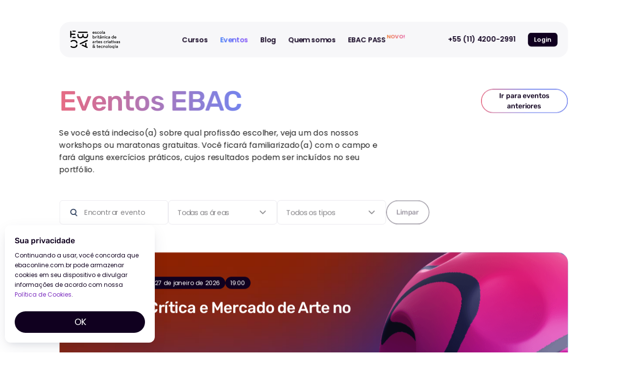

--- FILE ---
content_type: text/html; charset=utf-8
request_url: https://ebaconline.com.br/webinars
body_size: 206296
content:
<!doctype html>
<html data-n-head-ssr lang="pt" data-n-head="%7B%22lang%22:%7B%22ssr%22:%22pt%22%7D%7D">
  <head >
    <title>Webinars gratuitos e eventos EBAC Online</title><meta data-n-head="ssr" charset="utf-8"><meta data-n-head="ssr" data-hid="viewport" name="viewport" content="width=device-width, user-scalable=no, initial-scale=1.0, maximum-scale=1.0, minimum-scale=1.0"><meta data-n-head="ssr" http-equiv="X-UA-Compatible" content="ie=edge"><meta data-n-head="ssr" name="theme-color" content="#ffffff"><meta data-n-head="ssr" name="apple-mobile-web-app-title" content="EBAC"><meta data-n-head="ssr" name="msapplication-TileColor" content="#ffffff"><meta data-n-head="ssr" name="msapplication-config" content="/favicons/browserconfig.xml"><meta data-n-head="ssr" data-hid="description" name="description" content="Os Webinars irão ajudá-lo a dominar as habilidades em design, programação e marketing. Inscreva-se nos eventos e assista às transmissões anteriores."><meta data-n-head="ssr" data-hid="og:description" name="og:description" property="og:description" content="Os Webinars irão ajudá-lo a dominar as habilidades em design, programação e marketing. Inscreva-se nos eventos e assista às transmissões anteriores."><meta data-n-head="ssr" data-hid="og:title" name="og:title" property="og:title" content="Webinars gratuitos e eventos EBAC Online"><meta data-n-head="ssr" data-hid="og:site_name" name="og:site_name" property="og:site_name" content="EBAC Online"><meta data-n-head="ssr" data-hid="og:url" name="og:url" property="og:url" content="https://ebaconline.com.br/webinars"><meta data-n-head="ssr" data-hid="og:locale" name="og:locale" property="og:locale" content="pt-br"><meta data-n-head="ssr" data-hid="og:image" property="og:image" content="https://br.landings.ebac.app/_nuxt/d58908d198123d3c50c18638f58abb26.svg"><meta data-n-head="ssr" data-hid="og:type" name="og:type" property="og:type" content="website"><link data-n-head="ssr" rel="preconnect" href="https://fonts.googleapis.com"><link data-n-head="ssr" rel="preconnect" href="https://fonts.gstatic.com" crossorigin="anonymous"><link data-n-head="ssr" rel="stylesheet" href="https://fonts.googleapis.com/css2?family=Rubik:wght@300;400;500;900&amp;display=swap"><link data-n-head="ssr" rel="stylesheet" href="https://fonts.googleapis.com/css2?family=Poppins:wght@400;500;600&amp;display=swap"><link data-n-head="ssr" rel="shortcut icon" type="image/x-icon" href="/favicon.ico"><link data-n-head="ssr" rel="apple-touch-icon" sizes="180x180" href="/apple-touch-icon.png"><link data-n-head="ssr" rel="icon" sizes="32x32" type="image/png" href="/favicon-32x32.png"><link data-n-head="ssr" rel="icon" sizes="16x16" type="image/png" href="/favicon-16x16.png"><link data-n-head="ssr" rel="manifest" crossOrigin="use-credentials" href="/favicons/site.webmanifest"><link data-n-head="ssr" rel="preconnect" href="https://dev.visualwebsiteoptimizer.com"><link data-n-head="ssr" rel="canonical" href="https://ebaconline.com.br/webinars"><style data-n-head="vuetify" type="text/css" id="vuetify-theme-stylesheet" nonce="undefined">.v-application a { color: #d36133; }
.v-application .primary {
  background-color: #d36133 !important;
  border-color: #d36133 !important;
}
.v-application .primary--text {
  color: #d36133 !important;
  caret-color: #d36133 !important;
}
.v-application .primary.lighten-5 {
  background-color: #ffeab3 !important;
  border-color: #ffeab3 !important;
}
.v-application .primary--text.text--lighten-5 {
  color: #ffeab3 !important;
  caret-color: #ffeab3 !important;
}
.v-application .primary.lighten-4 {
  background-color: #ffce98 !important;
  border-color: #ffce98 !important;
}
.v-application .primary--text.text--lighten-4 {
  color: #ffce98 !important;
  caret-color: #ffce98 !important;
}
.v-application .primary.lighten-3 {
  background-color: #ffb27e !important;
  border-color: #ffb27e !important;
}
.v-application .primary--text.text--lighten-3 {
  color: #ffb27e !important;
  caret-color: #ffb27e !important;
}
.v-application .primary.lighten-2 {
  background-color: #ff9664 !important;
  border-color: #ff9664 !important;
}
.v-application .primary--text.text--lighten-2 {
  color: #ff9664 !important;
  caret-color: #ff9664 !important;
}
.v-application .primary.lighten-1 {
  background-color: #f27b4b !important;
  border-color: #f27b4b !important;
}
.v-application .primary--text.text--lighten-1 {
  color: #f27b4b !important;
  caret-color: #f27b4b !important;
}
.v-application .primary.darken-1 {
  background-color: #b4471b !important;
  border-color: #b4471b !important;
}
.v-application .primary--text.text--darken-1 {
  color: #b4471b !important;
  caret-color: #b4471b !important;
}
.v-application .primary.darken-2 {
  background-color: #962d01 !important;
  border-color: #962d01 !important;
}
.v-application .primary--text.text--darken-2 {
  color: #962d01 !important;
  caret-color: #962d01 !important;
}
.v-application .primary.darken-3 {
  background-color: #781000 !important;
  border-color: #781000 !important;
}
.v-application .primary--text.text--darken-3 {
  color: #781000 !important;
  caret-color: #781000 !important;
}
.v-application .primary.darken-4 {
  background-color: #5d0000 !important;
  border-color: #5d0000 !important;
}
.v-application .primary--text.text--darken-4 {
  color: #5d0000 !important;
  caret-color: #5d0000 !important;
}
.v-application .secondary {
  background-color: #905db4 !important;
  border-color: #905db4 !important;
}
.v-application .secondary--text {
  color: #905db4 !important;
  caret-color: #905db4 !important;
}
.v-application .secondary.lighten-5 {
  background-color: #ffe4ff !important;
  border-color: #ffe4ff !important;
}
.v-application .secondary--text.text--lighten-5 {
  color: #ffe4ff !important;
  caret-color: #ffe4ff !important;
}
.v-application .secondary.lighten-4 {
  background-color: #ffc7ff !important;
  border-color: #ffc7ff !important;
}
.v-application .secondary--text.text--lighten-4 {
  color: #ffc7ff !important;
  caret-color: #ffc7ff !important;
}
.v-application .secondary.lighten-3 {
  background-color: #e4acff !important;
  border-color: #e4acff !important;
}
.v-application .secondary--text.text--lighten-3 {
  color: #e4acff !important;
  caret-color: #e4acff !important;
}
.v-application .secondary.lighten-2 {
  background-color: #c791ec !important;
  border-color: #c791ec !important;
}
.v-application .secondary--text.text--lighten-2 {
  color: #c791ec !important;
  caret-color: #c791ec !important;
}
.v-application .secondary.lighten-1 {
  background-color: #ab76d0 !important;
  border-color: #ab76d0 !important;
}
.v-application .secondary--text.text--lighten-1 {
  color: #ab76d0 !important;
  caret-color: #ab76d0 !important;
}
.v-application .secondary.darken-1 {
  background-color: #754499 !important;
  border-color: #754499 !important;
}
.v-application .secondary--text.text--darken-1 {
  color: #754499 !important;
  caret-color: #754499 !important;
}
.v-application .secondary.darken-2 {
  background-color: #5b2c7f !important;
  border-color: #5b2c7f !important;
}
.v-application .secondary--text.text--darken-2 {
  color: #5b2c7f !important;
  caret-color: #5b2c7f !important;
}
.v-application .secondary.darken-3 {
  background-color: #421465 !important;
  border-color: #421465 !important;
}
.v-application .secondary--text.text--darken-3 {
  color: #421465 !important;
  caret-color: #421465 !important;
}
.v-application .secondary.darken-4 {
  background-color: #28004d !important;
  border-color: #28004d !important;
}
.v-application .secondary--text.text--darken-4 {
  color: #28004d !important;
  caret-color: #28004d !important;
}
.v-application .accent {
  background-color: #000000 !important;
  border-color: #000000 !important;
}
.v-application .accent--text {
  color: #000000 !important;
  caret-color: #000000 !important;
}
.v-application .accent.lighten-5 {
  background-color: #777777 !important;
  border-color: #777777 !important;
}
.v-application .accent--text.text--lighten-5 {
  color: #777777 !important;
  caret-color: #777777 !important;
}
.v-application .accent.lighten-4 {
  background-color: #5e5e5e !important;
  border-color: #5e5e5e !important;
}
.v-application .accent--text.text--lighten-4 {
  color: #5e5e5e !important;
  caret-color: #5e5e5e !important;
}
.v-application .accent.lighten-3 {
  background-color: #474747 !important;
  border-color: #474747 !important;
}
.v-application .accent--text.text--lighten-3 {
  color: #474747 !important;
  caret-color: #474747 !important;
}
.v-application .accent.lighten-2 {
  background-color: #303030 !important;
  border-color: #303030 !important;
}
.v-application .accent--text.text--lighten-2 {
  color: #303030 !important;
  caret-color: #303030 !important;
}
.v-application .accent.lighten-1 {
  background-color: #1b1b1b !important;
  border-color: #1b1b1b !important;
}
.v-application .accent--text.text--lighten-1 {
  color: #1b1b1b !important;
  caret-color: #1b1b1b !important;
}
.v-application .accent.darken-1 {
  background-color: #000000 !important;
  border-color: #000000 !important;
}
.v-application .accent--text.text--darken-1 {
  color: #000000 !important;
  caret-color: #000000 !important;
}
.v-application .accent.darken-2 {
  background-color: #000000 !important;
  border-color: #000000 !important;
}
.v-application .accent--text.text--darken-2 {
  color: #000000 !important;
  caret-color: #000000 !important;
}
.v-application .accent.darken-3 {
  background-color: #000000 !important;
  border-color: #000000 !important;
}
.v-application .accent--text.text--darken-3 {
  color: #000000 !important;
  caret-color: #000000 !important;
}
.v-application .accent.darken-4 {
  background-color: #000000 !important;
  border-color: #000000 !important;
}
.v-application .accent--text.text--darken-4 {
  color: #000000 !important;
  caret-color: #000000 !important;
}
.v-application .error {
  background-color: #ff1744 !important;
  border-color: #ff1744 !important;
}
.v-application .error--text {
  color: #ff1744 !important;
  caret-color: #ff1744 !important;
}
.v-application .error.lighten-5 {
  background-color: #ffc3c3 !important;
  border-color: #ffc3c3 !important;
}
.v-application .error--text.text--lighten-5 {
  color: #ffc3c3 !important;
  caret-color: #ffc3c3 !important;
}
.v-application .error.lighten-4 {
  background-color: #ffa5a8 !important;
  border-color: #ffa5a8 !important;
}
.v-application .error--text.text--lighten-4 {
  color: #ffa5a8 !important;
  caret-color: #ffa5a8 !important;
}
.v-application .error.lighten-3 {
  background-color: #ff868e !important;
  border-color: #ff868e !important;
}
.v-application .error--text.text--lighten-3 {
  color: #ff868e !important;
  caret-color: #ff868e !important;
}
.v-application .error.lighten-2 {
  background-color: #ff6774 !important;
  border-color: #ff6774 !important;
}
.v-application .error--text.text--lighten-2 {
  color: #ff6774 !important;
  caret-color: #ff6774 !important;
}
.v-application .error.lighten-1 {
  background-color: #ff455c !important;
  border-color: #ff455c !important;
}
.v-application .error--text.text--lighten-1 {
  color: #ff455c !important;
  caret-color: #ff455c !important;
}
.v-application .error.darken-1 {
  background-color: #de002e !important;
  border-color: #de002e !important;
}
.v-application .error--text.text--darken-1 {
  color: #de002e !important;
  caret-color: #de002e !important;
}
.v-application .error.darken-2 {
  background-color: #bd0019 !important;
  border-color: #bd0019 !important;
}
.v-application .error--text.text--darken-2 {
  color: #bd0019 !important;
  caret-color: #bd0019 !important;
}
.v-application .error.darken-3 {
  background-color: #9d0001 !important;
  border-color: #9d0001 !important;
}
.v-application .error--text.text--darken-3 {
  color: #9d0001 !important;
  caret-color: #9d0001 !important;
}
.v-application .error.darken-4 {
  background-color: #7d0000 !important;
  border-color: #7d0000 !important;
}
.v-application .error--text.text--darken-4 {
  color: #7d0000 !important;
  caret-color: #7d0000 !important;
}
.v-application .info {
  background-color: #2196f3 !important;
  border-color: #2196f3 !important;
}
.v-application .info--text {
  color: #2196f3 !important;
  caret-color: #2196f3 !important;
}
.v-application .info.lighten-5 {
  background-color: #d4ffff !important;
  border-color: #d4ffff !important;
}
.v-application .info--text.text--lighten-5 {
  color: #d4ffff !important;
  caret-color: #d4ffff !important;
}
.v-application .info.lighten-4 {
  background-color: #b5ffff !important;
  border-color: #b5ffff !important;
}
.v-application .info--text.text--lighten-4 {
  color: #b5ffff !important;
  caret-color: #b5ffff !important;
}
.v-application .info.lighten-3 {
  background-color: #95e8ff !important;
  border-color: #95e8ff !important;
}
.v-application .info--text.text--lighten-3 {
  color: #95e8ff !important;
  caret-color: #95e8ff !important;
}
.v-application .info.lighten-2 {
  background-color: #75ccff !important;
  border-color: #75ccff !important;
}
.v-application .info--text.text--lighten-2 {
  color: #75ccff !important;
  caret-color: #75ccff !important;
}
.v-application .info.lighten-1 {
  background-color: #51b0ff !important;
  border-color: #51b0ff !important;
}
.v-application .info--text.text--lighten-1 {
  color: #51b0ff !important;
  caret-color: #51b0ff !important;
}
.v-application .info.darken-1 {
  background-color: #007cd6 !important;
  border-color: #007cd6 !important;
}
.v-application .info--text.text--darken-1 {
  color: #007cd6 !important;
  caret-color: #007cd6 !important;
}
.v-application .info.darken-2 {
  background-color: #0064ba !important;
  border-color: #0064ba !important;
}
.v-application .info--text.text--darken-2 {
  color: #0064ba !important;
  caret-color: #0064ba !important;
}
.v-application .info.darken-3 {
  background-color: #004d9f !important;
  border-color: #004d9f !important;
}
.v-application .info--text.text--darken-3 {
  color: #004d9f !important;
  caret-color: #004d9f !important;
}
.v-application .info.darken-4 {
  background-color: #003784 !important;
  border-color: #003784 !important;
}
.v-application .info--text.text--darken-4 {
  color: #003784 !important;
  caret-color: #003784 !important;
}
.v-application .success {
  background-color: #4caf50 !important;
  border-color: #4caf50 !important;
}
.v-application .success--text {
  color: #4caf50 !important;
  caret-color: #4caf50 !important;
}
.v-application .success.lighten-5 {
  background-color: #dcffd6 !important;
  border-color: #dcffd6 !important;
}
.v-application .success--text.text--lighten-5 {
  color: #dcffd6 !important;
  caret-color: #dcffd6 !important;
}
.v-application .success.lighten-4 {
  background-color: #beffba !important;
  border-color: #beffba !important;
}
.v-application .success--text.text--lighten-4 {
  color: #beffba !important;
  caret-color: #beffba !important;
}
.v-application .success.lighten-3 {
  background-color: #a2ff9e !important;
  border-color: #a2ff9e !important;
}
.v-application .success--text.text--lighten-3 {
  color: #a2ff9e !important;
  caret-color: #a2ff9e !important;
}
.v-application .success.lighten-2 {
  background-color: #85e783 !important;
  border-color: #85e783 !important;
}
.v-application .success--text.text--lighten-2 {
  color: #85e783 !important;
  caret-color: #85e783 !important;
}
.v-application .success.lighten-1 {
  background-color: #69cb69 !important;
  border-color: #69cb69 !important;
}
.v-application .success--text.text--lighten-1 {
  color: #69cb69 !important;
  caret-color: #69cb69 !important;
}
.v-application .success.darken-1 {
  background-color: #2d9437 !important;
  border-color: #2d9437 !important;
}
.v-application .success--text.text--darken-1 {
  color: #2d9437 !important;
  caret-color: #2d9437 !important;
}
.v-application .success.darken-2 {
  background-color: #00791e !important;
  border-color: #00791e !important;
}
.v-application .success--text.text--darken-2 {
  color: #00791e !important;
  caret-color: #00791e !important;
}
.v-application .success.darken-3 {
  background-color: #006000 !important;
  border-color: #006000 !important;
}
.v-application .success--text.text--darken-3 {
  color: #006000 !important;
  caret-color: #006000 !important;
}
.v-application .success.darken-4 {
  background-color: #004700 !important;
  border-color: #004700 !important;
}
.v-application .success--text.text--darken-4 {
  color: #004700 !important;
  caret-color: #004700 !important;
}
.v-application .warning {
  background-color: #fb8c00 !important;
  border-color: #fb8c00 !important;
}
.v-application .warning--text {
  color: #fb8c00 !important;
  caret-color: #fb8c00 !important;
}
.v-application .warning.lighten-5 {
  background-color: #ffff9e !important;
  border-color: #ffff9e !important;
}
.v-application .warning--text.text--lighten-5 {
  color: #ffff9e !important;
  caret-color: #ffff9e !important;
}
.v-application .warning.lighten-4 {
  background-color: #fffb82 !important;
  border-color: #fffb82 !important;
}
.v-application .warning--text.text--lighten-4 {
  color: #fffb82 !important;
  caret-color: #fffb82 !important;
}
.v-application .warning.lighten-3 {
  background-color: #ffdf67 !important;
  border-color: #ffdf67 !important;
}
.v-application .warning--text.text--lighten-3 {
  color: #ffdf67 !important;
  caret-color: #ffdf67 !important;
}
.v-application .warning.lighten-2 {
  background-color: #ffc24b !important;
  border-color: #ffc24b !important;
}
.v-application .warning--text.text--lighten-2 {
  color: #ffc24b !important;
  caret-color: #ffc24b !important;
}
.v-application .warning.lighten-1 {
  background-color: #ffa72d !important;
  border-color: #ffa72d !important;
}
.v-application .warning--text.text--lighten-1 {
  color: #ffa72d !important;
  caret-color: #ffa72d !important;
}
.v-application .warning.darken-1 {
  background-color: #db7200 !important;
  border-color: #db7200 !important;
}
.v-application .warning--text.text--darken-1 {
  color: #db7200 !important;
  caret-color: #db7200 !important;
}
.v-application .warning.darken-2 {
  background-color: #bb5900 !important;
  border-color: #bb5900 !important;
}
.v-application .warning--text.text--darken-2 {
  color: #bb5900 !important;
  caret-color: #bb5900 !important;
}
.v-application .warning.darken-3 {
  background-color: #9d4000 !important;
  border-color: #9d4000 !important;
}
.v-application .warning--text.text--darken-3 {
  color: #9d4000 !important;
  caret-color: #9d4000 !important;
}
.v-application .warning.darken-4 {
  background-color: #802700 !important;
  border-color: #802700 !important;
}
.v-application .warning--text.text--darken-4 {
  color: #802700 !important;
  caret-color: #802700 !important;
}
.v-application .negative {
  background-color: #eb5757 !important;
  border-color: #eb5757 !important;
}
.v-application .negative--text {
  color: #eb5757 !important;
  caret-color: #eb5757 !important;
}
.v-application .negative.lighten-5 {
  background-color: #ffe5da !important;
  border-color: #ffe5da !important;
}
.v-application .negative--text.text--lighten-5 {
  color: #ffe5da !important;
  caret-color: #ffe5da !important;
}
.v-application .negative.lighten-4 {
  background-color: #ffc8be !important;
  border-color: #ffc8be !important;
}
.v-application .negative--text.text--lighten-4 {
  color: #ffc8be !important;
  caret-color: #ffc8be !important;
}
.v-application .negative.lighten-3 {
  background-color: #ffaba3 !important;
  border-color: #ffaba3 !important;
}
.v-application .negative--text.text--lighten-3 {
  color: #ffaba3 !important;
  caret-color: #ffaba3 !important;
}
.v-application .negative.lighten-2 {
  background-color: #ff8f89 !important;
  border-color: #ff8f89 !important;
}
.v-application .negative--text.text--lighten-2 {
  color: #ff8f89 !important;
  caret-color: #ff8f89 !important;
}
.v-application .negative.lighten-1 {
  background-color: #ff736f !important;
  border-color: #ff736f !important;
}
.v-application .negative--text.text--lighten-1 {
  color: #ff736f !important;
  caret-color: #ff736f !important;
}
.v-application .negative.darken-1 {
  background-color: #cc3a40 !important;
  border-color: #cc3a40 !important;
}
.v-application .negative--text.text--darken-1 {
  color: #cc3a40 !important;
  caret-color: #cc3a40 !important;
}
.v-application .negative.darken-2 {
  background-color: #ad182a !important;
  border-color: #ad182a !important;
}
.v-application .negative--text.text--darken-2 {
  color: #ad182a !important;
  caret-color: #ad182a !important;
}
.v-application .negative.darken-3 {
  background-color: #8e0015 !important;
  border-color: #8e0015 !important;
}
.v-application .negative--text.text--darken-3 {
  color: #8e0015 !important;
  caret-color: #8e0015 !important;
}
.v-application .negative.darken-4 {
  background-color: #700000 !important;
  border-color: #700000 !important;
}
.v-application .negative--text.text--darken-4 {
  color: #700000 !important;
  caret-color: #700000 !important;
}</style><script data-n-head="ssr" type="text/javascript" id="vwoCode">
window._vwo_code || (function() {
  var account_id=783517,
  version=2.0,
  settings_tolerance=2000,
  hide_element='body',
  hide_element_style = 'opacity:0 !important;filter:alpha(opacity=0) !important;background:none !important',
  /* DO NOT EDIT BELOW THIS LINE */
  f=false,w=window,d=document,v=d.querySelector('#vwoCode'),cK='_vwo_'+account_id+'_settings',cc={};try{var c=JSON.parse(localStorage.getItem('_vwo_'+account_id+'_config'));cc=c&&typeof c==='object'?c:{}}catch(e){}var stT=cc.stT==='session'?w.sessionStorage:w.localStorage;code={use_existing_jquery:function(){return typeof use_existing_jquery!=='undefined'?use_existing_jquery:undefined},library_tolerance:function(){return typeof library_tolerance!=='undefined'?library_tolerance:undefined},settings_tolerance:function(){return cc.sT||settings_tolerance},hide_element_style:function(){return'{'+(cc.hES||hide_element_style)+'}'},hide_element:function(){return typeof cc.hE==='string'?cc.hE:hide_element},getVersion:function(){return version},finish:function(){if(!f){f=true;var e=d.getElementById('_vis_opt_path_hides');if(e)e.parentNode.removeChild(e)}},finished:function(){return f},load:function(e){var t=this.getSettings(),n=d.createElement('script'),i=this;if(t){n.textContent=t;d.getElementsByTagName('head')[0].appendChild(n);if(!w.VWO||VWO.caE){stT.removeItem(cK);i.load(e)}}else{n.fetchPriority='high';n.src=e;n.type='text/javascript';n.onerror=function(){_vwo_code.finish()};d.getElementsByTagName('head')[0].appendChild(n)}},getSettings:function(){try{var e=stT.getItem(cK);if(!e){return}e=JSON.parse(e);if(Date.now()>e.e){stT.removeItem(cK);return}return e.s}catch(e){return}},init:function(){if(d.URL.indexOf('__vwo_disable__')>-1)return;var e=this.settings_tolerance();w._vwo_settings_timer=setTimeout(function(){_vwo_code.finish();stT.removeItem(cK)},e);var t=d.currentScript,n=d.createElement('style'),i=this.hide_element(),r=t&&!t.async&&i?i+this.hide_element_style():'',c=d.getElementsByTagName('head')[0];n.setAttribute('id','_vis_opt_path_hides');v&&n.setAttribute('nonce',v.nonce);n.setAttribute('type','text/css');if(n.styleSheet)n.styleSheet.cssText=r;else n.appendChild(d.createTextNode(r));c.appendChild(n);this.load('https://dev.visualwebsiteoptimizer.com/j.php?a='+account_id+'&u='+encodeURIComponent(d.URL)+'&vn='+version)}};w._vwo_code=code;code.init();})();
</script><script data-n-head="ssr" data-hid="gtm-script">if(!window._gtm_init){window._gtm_init=1;(function(w,n,d,m,e,p){w[d]=(w[d]==1||n[d]=='yes'||n[d]==1||n[m]==1||(w[e]&&w[e][p]&&w[e][p]()))?1:0})(window,navigator,'doNotTrack','msDoNotTrack','external','msTrackingProtectionEnabled');(function(w,d,s,l,x,y){w[x]={};w._gtm_inject=function(i){w[x][i]=1;w[l]=w[l]||[];w[l].push({'gtm.start':new Date().getTime(),event:'gtm.js'});var f=d.getElementsByTagName(s)[0],j=d.createElement(s);j.defer=true;j.src='https://www.googletagmanager.com/gtm.js?id='+i;f.parentNode.insertBefore(j,f);};w[y]('GTM-MD8LLQM')})(window,document,'script','dataLayer','_gtm_ids','_gtm_inject')}</script><script data-n-head="ssr" type="application/ld+json">{"@context":"https://schema.org","@type":"Organization","name":"EBAC - Escola Britânica de Artes Criativas e Tecnologia","alternateName":"EBAC","url":"https://ebaconline.com.br","logo":"https://ebaconline.com.br/apple-touch-icon.png","telephone":"+55 (11) 4200-2991","email":"suporte@ebaconline.com.br","sameAs":["https://www.instagram.com/e.b.a.c/","https://www.facebook.com/escolabritanicadeartescriativas/","https://www.youtube.com/EBACoficial","https://linkedin.com/school/ebac-escola-britanica-artes-criativas"],"address":{"@type":"PostalAddress","streetAddress":"Rua Salem Bechara, 140, conj. 1601, centro","addressLocality":"Osasco","addressRegion":"SP","addressCountry":"BR"}}</script><script data-n-head="ssr" type="application/ld+json">{"@context":"https://schema.org","@type":"WebSite","name":"EBAC","url":"https://ebaconline.com.br"}</script><link rel="preload" href="/_nuxt/fonts/ebac-icons.6fc67fb.eot" as="font" type="font/eot" crossorigin><link rel="preload" href="/_nuxt/fonts/ebac-icons.35ef4ea.woff2" as="font" type="font/woff2" crossorigin><link rel="preload" href="/_nuxt/fonts/ebac-icons.194adde.ttf" as="font" type="font/ttf" crossorigin><link rel="preload" href="/_nuxt/fonts/ebac-icons.4e217af.woff" as="font" type="font/woff" crossorigin><link rel="stylesheet" href="/_nuxt/npm.ebac-online.59d1a890200bc2c1c1f1.css"><link rel="stylesheet" href="/_nuxt/npm.vuetify.79aab9e4bc3fccd228fb.css"><link rel="stylesheet" href="/_nuxt/npm.swiper.660885c42a4c78a83bda.css"><link rel="stylesheet" href="/_nuxt/npm.vue2-datepicker.040bedc9bed49b16eecc.css"><link rel="stylesheet" href="/_nuxt/app.46bc28e8a4344b5ccfb4.css"><link rel="stylesheet" href="/_nuxt/pages/webinars/_directions.d78ffb79c3c263154590.css">
  </head>
  <body class="body--events-list" data-n-head="%7B%22class%22:%7B%22ssr%22:%22body--events-list%22%7D%7D">
    <noscript data-n-head="ssr" data-hid="gtm-noscript" data-pbody="true"><iframe src="https://www.googletagmanager.com/ns.html?id=GTM-MD8LLQM&" height="0" width="0" style="display:none;visibility:hidden" title="gtm"></iframe></noscript><div data-server-rendered="true" id="__nuxt"><div id="__layout"><div><!----> <div class="vue-portal-target"></div> <div class="vue-portal-target"></div> <div class="portal-dialog vue-portal-target" data-v-1724e65b></div> <!----> <!----> <div class="autoscale"><div data-app="true" id="app" class="v-application events-page v-application--is-ltr theme--light page-layout" data-v-480635ba data-v-5b4ce909><div class="v-application--wrap"><div class="header-wrapper" data-v-480635ba><div class="container" data-v-480635ba><div class="header" data-v-9d51244e data-v-480635ba><div class="header__wrapper" data-v-9d51244e><div class="header__body" data-v-9d51244e><a href="/" class="header__logo nuxt-link-active" data-v-9d51244e><img alt="logo" data-src="/_nuxt/d58908d198123d3c50c18638f58abb26.svg" data-not-lazy="" src="/_nuxt/d58908d198123d3c50c18638f58abb26.svg" class="header__icon not-lazy" data-v-9d51244e></a> <div class="header__main-content" data-v-9d51244e><ul class="header__links" data-v-9d51244e><li data-v-9d51244e><a href="/cursos" data-test="course-header-link" class="header__link" data-v-9d51244e><span data-v-9d51244e>Cursos</span> <span data-v-9d51244e>Cursos</span></a></li> <li data-v-9d51244e><a href="/webinars" aria-current="page" data-test="webinar-header-link" class="header__link nuxt-link-exact-active nuxt-link-active" data-v-9d51244e><span data-v-9d51244e>Eventos</span> <span data-v-9d51244e>Eventos</span></a></li> <li data-v-9d51244e><a href="https://ebaconline.com.br/blog" data-test="blog-header-link" class="header__link" data-v-9d51244e><span data-v-9d51244e>Blog</span> <span data-v-9d51244e>Blog</span></a></li> <li data-v-9d51244e><a href="/about-us" data-test="about-header-link" class="header__link" data-v-9d51244e><span data-v-9d51244e>Quem somos</span> <span data-v-9d51244e>Quem somos</span></a></li> <li data-v-9d51244e><a href="https://ebaconline.com.br/ebac-pass" target="_blank" data-test="pass-header-link" class="header__link pass-item" data-v-9d51244e><span data-v-9d51244e>EBAC PASS</span> <span data-v-9d51244e>EBAC PASS</span> <div class="badge" data-v-9d51244e>NOVO!</div></a></li></ul></div> <div class="header__actions" data-v-9d51244e><div class="header__phone" data-v-9d51244e><a href="tel:+551142002991" data-v-9d51244e>+55 (11) 4200-2991</a></div> <!----> <div class="header__user-area-wrapper" data-v-9d51244e><!----></div> <button class="header__menu-button" data-v-9d51244e><div class="header__menu-bar" data-v-9d51244e></div> <div class="header__menu-bar" data-v-9d51244e></div> <div class="header__menu-bar" data-v-9d51244e></div></button></div></div> <div class="header__menu" data-v-9d51244e><!----> <!----> <div class="header__menu-phone" data-v-9d51244e><a href="tel:+551142002991" data-v-9d51244e>+55 (11) 4200-2991</a></div></div></div></div></div></div> <section class="container events-top" data-v-3fafae96 data-v-5b4ce909><div class="events-top-info" data-v-3fafae96><h1 class="events-top-info-title" data-v-3fafae96>Eventos EBAC</h1> <div class="events-top-info-subtitle" data-v-3fafae96>
      Se você está indeciso(a) sobre qual profissão escolher, veja um dos nossos workshops ou maratonas gratuitas. Você ficará familiarizado(a) com o campo e fará alguns exercícios práticos, cujos resultados podem ser incluídos no seu portfólio.
    </div></div> <div class="events-top-status" data-v-3fafae96><button type="button" class="btn btn_outline btn_size-m btn_tetriary" style="--border-width:2px;" data-v-0c91f3f0 data-v-3fafae96><!----> <div class="content content-1" data-v-0c91f3f0><!----> <!----> <!----> <span class="label" data-v-0c91f3f0> Ir para eventos anteriores <!---->
      
    </span> <!----></div><div class="content content-2" data-v-0c91f3f0><!----> <!----> <!----> <span class="label" data-v-0c91f3f0> Ir para eventos anteriores <!---->
      
    </span> <!----></div></button></div> <div class="events-top-filters" data-v-3fafae96><div class="text-field events-top-filters__search" data-v-3504d84c data-v-3fafae96><label type="text" value="" debounce="true" debounceDelayMs="250" class="field field--size-l field--error-message-color-red field--hide-label-on-focus field--error-style-outline" data-v-2aba71d6 data-v-3504d84c><div class="field__inner" data-v-2aba71d6><div class="field__control" data-v-2aba71d6><div class="field__prepend" data-v-2aba71d6><img data-src="/_nuxt/a87472dbae7cbce0561487a1b1dc74e3.svg" data-not-lazy="" src="/_nuxt/a87472dbae7cbce0561487a1b1dc74e3.svg" class="not-lazy" data-v-2aba71d6 data-v-3fafae96></div> <div class="field__control-container" data-v-2aba71d6><div class="field__native field__native--hidden" data-v-2aba71d6><!----> <div class="text-field__control-container" data-v-2aba71d6 data-v-3504d84c><input type="text" value="" class="text-field__input" data-v-2aba71d6 data-v-3504d84c> <!----></div> <!----></div> <div class="field__label" style="display:;" data-v-2aba71d6> 
          Encontrar evento
        </div></div>  <!----></div> <!----></div></label></div> <div tabindex="0" class="select common-select common-select--placeholder" data-v-eba53488 data-v-1509fb5e data-v-3fafae96><label multiple="multiple" options="[object Object],[object Object],[object Object],[object Object],[object Object],[object Object],[object Object],[object Object]" value="" optionValue="value" optionLabel="label" noOptionsLabel="Elements not found" class="field field--size-l field--error-message-color-red field--error-style-outline" data-v-2aba71d6 data-v-eba53488><div class="field__inner" data-v-2aba71d6><div class="field__control" data-v-2aba71d6><!----> <div class="field__control-container" data-v-2aba71d6><div class="field__native field__native--hidden" data-v-2aba71d6><div class="row" style="width:100%;" data-v-2aba71d6 data-v-eba53488><div class="select__value" style="display:none;" data-v-2aba71d6 data-v-eba53488></div></div></div> <div class="field__label" style="display:;" data-v-2aba71d6>
          Todas as áreas
        </div></div>  <div class="field__append" data-v-2aba71d6><span class="icon icon-arrow select__icon icon_x24icarrowdown icon_size-m" data-v-020819e9 data-v-0589cc0c data-v-eba53488><svg width="24" height="24" viewBox="0 0 24 24" fill="none" xmlns="http://www.w3.org/2000/svg" data-v-020819e9 data-v-0589cc0c><path fill-rule="evenodd" clip-rule="evenodd" d="M5.29501 8.29474C5.68836 7.90175 6.3261 7.90175 6.71945 8.29474L12 13.5705L17.2805 8.29474C17.6739 7.90175 18.3116 7.90175 18.705 8.29474C19.0983 8.68774 19.0983 9.3249 18.705 9.7179L12.7122 15.7053C12.3189 16.0982 11.6811 16.0982 11.2878 15.7053L5.29501 9.7179C4.90166 9.3249 4.90166 8.68774 5.29501 8.29474Z" fill="#10001F" data-v-020819e9 data-v-0589cc0c></path></svg></span> </div></div> <!----></div></label> <!----></div> <div tabindex="0" class="select common-select common-select--placeholder" data-v-eba53488 data-v-1509fb5e data-v-3fafae96><label multiple="multiple" options="[object Object],[object Object],[object Object],[object Object],[object Object],[object Object],[object Object],[object Object]" value="" optionValue="value" optionLabel="label" noOptionsLabel="Elements not found" class="field field--size-l field--error-message-color-red field--error-style-outline" data-v-2aba71d6 data-v-eba53488><div class="field__inner" data-v-2aba71d6><div class="field__control" data-v-2aba71d6><!----> <div class="field__control-container" data-v-2aba71d6><div class="field__native field__native--hidden" data-v-2aba71d6><div class="row" style="width:100%;" data-v-2aba71d6 data-v-eba53488><div class="select__value" style="display:none;" data-v-2aba71d6 data-v-eba53488></div></div></div> <div class="field__label" style="display:;" data-v-2aba71d6>
          Todos os tipos
        </div></div>  <div class="field__append" data-v-2aba71d6><span class="icon icon-arrow select__icon icon_x24icarrowdown icon_size-m" data-v-020819e9 data-v-0589cc0c data-v-eba53488><svg width="24" height="24" viewBox="0 0 24 24" fill="none" xmlns="http://www.w3.org/2000/svg" data-v-020819e9 data-v-0589cc0c><path fill-rule="evenodd" clip-rule="evenodd" d="M5.29501 8.29474C5.68836 7.90175 6.3261 7.90175 6.71945 8.29474L12 13.5705L17.2805 8.29474C17.6739 7.90175 18.3116 7.90175 18.705 8.29474C19.0983 8.68774 19.0983 9.3249 18.705 9.7179L12.7122 15.7053C12.3189 16.0982 11.6811 16.0982 11.2878 15.7053L5.29501 9.7179C4.90166 9.3249 4.90166 8.68774 5.29501 8.29474Z" fill="#10001F" data-v-020819e9 data-v-0589cc0c></path></svg></span> </div></div> <!----></div></label> <!----></div> <div class="filters-mobile" data-v-de426bc6 data-v-3fafae96><div class="filters-mobile__trigger" data-v-de426bc6><img data-src="/_nuxt/1295d0638034c81115ac3148b77e0a8e.svg" data-not-lazy="" src="/_nuxt/1295d0638034c81115ac3148b77e0a8e.svg" class="not-lazy" data-v-de426bc6>
    Filtros
  </div> <!----></div> <button disable="true" type="button" disabled="disabled" class="btn events-top-filters__btn-clear btn_disable btn_outline btn_size-m btn_dark btn_dark--disable" style="--border-width:2px;" data-v-0c91f3f0 data-v-3fafae96><div class="overlay" data-v-0c91f3f0 data-v-0c91f3f0></div> <div class="content content-1" data-v-0c91f3f0><!----> <!----> <!----> <span class="label" data-v-0c91f3f0> 
      Limpar
    </span> <!----></div><div class="content content-2" data-v-0c91f3f0><!----> <!----> <!----> <span class="label" data-v-0c91f3f0> 
      Limpar
    </span> <!----></div></button></div></section> <section data-fetch-key="data-v-314c2c02:0" class="container events-cards" data-v-314c2c02 data-v-5b4ce909><div class="events-cards-items" data-v-314c2c02><a href="/webinars/arte-webinar-2026-01-27" class="event-card large" data-v-095caa3c data-v-314c2c02><div class="event-card__cover" data-v-095caa3c><div class="event-card__cover-background" data-v-095caa3c><div class="lazy-img event-card__cover-background__image viewport-desktop" style="background-image:url('[data-uri]');" data-v-49d8e938 data-v-095caa3c><img data-srcset="/_nuxt/33b47be6bdf0f2811e2fa2303c331a58-1168.jpg, /_nuxt/c45828c4236c5f7a39dc343827bdf458-2336.jpg 2x" data-v-49d8e938></div> <div class="lazy-img event-card__cover-background__figure viewport-desktop" style="background-image:url('[data-uri]');height:464px;width:437px;" data-v-49d8e938 data-v-095caa3c><img data-srcset="/_nuxt/ac2479dfc613bfd6d5a5327595baf8ca-437.png, /_nuxt/d200f753b11b40ecfe04b74abbbf34f4-874.png 2x" data-v-49d8e938></div><div class="lazy-img event-card__cover-background__image viewport-tablet" style="background-image:url('[data-uri]');" data-v-49d8e938 data-v-095caa3c><img data-srcset="/_nuxt/33b47be6bdf0f2811e2fa2303c331a58-1168.jpg, /_nuxt/c45828c4236c5f7a39dc343827bdf458-2336.jpg 2x" data-v-49d8e938></div> <div class="lazy-img event-card__cover-background__figure viewport-tablet" style="background-image:url('[data-uri]');height:464px;width:437px;" data-v-49d8e938 data-v-095caa3c><img data-srcset="/_nuxt/ac2479dfc613bfd6d5a5327595baf8ca-437.png, /_nuxt/d200f753b11b40ecfe04b74abbbf34f4-874.png 2x" data-v-49d8e938></div><div class="lazy-img event-card__cover-background__image viewport-mobile" style="background-image:url('[data-uri]');" data-v-49d8e938 data-v-095caa3c><img data-srcset="/_nuxt/9618ccffaf258a7392078054f9e4ecd6-368.jpg, /_nuxt/4cb04afce03e54b9970af2a5590580ac-736.jpg 2x" data-v-49d8e938></div> <div class="lazy-img event-card__cover-background__figure viewport-mobile" style="background-image:url('[data-uri]');height:87px;width:67px;" data-v-49d8e938 data-v-095caa3c><img data-srcset="/_nuxt/6763c2fe8d0f8b9eeb9a550c3cdcf4d2-67.png, /_nuxt/2a9d9aacdd4ee994a9f6741478cb28e3-134.png 2x" data-v-49d8e938></div></div> <div class="event-card__cover-badges" data-v-095caa3c><div class="event-card__cover-badges__item" data-v-095caa3c>
        Online
      </div><div class="event-card__cover-badges__item" data-v-095caa3c>
        Webinar
      </div> <div class="event-card__cover-badges__item viewport-tablet-up" data-v-095caa3c>
          27 de janeiro de 2026
        </div><div class="event-card__cover-badges__item viewport-tablet-up" data-v-095caa3c>
          19:00
        </div></div> <div class="event-card__cover-name" data-v-095caa3c>História, Crítica e Mercado de Arte no Brasil</div> <div class="event-card__cover-speakers event-speakers-preview light" data-v-ab59e3a0 data-v-095caa3c><div class="event-speakers-preview__item" data-v-ab59e3a0><picture class="base-image event-speakers-preview__item-image" data-v-ab59e3a0><source type="image/webp" data-srcset="https://ebaconline.com.br/upload/cms/hkMMG4RnyAjb9pkYL9BNz/150x150.webp 1x, https://ebaconline.com.br/upload/cms/hkMMG4RnyAjb9pkYL9BNz/300x300.webp 2x" media=""><source type="image/png" data-srcset="https://ebaconline.com.br/upload/cms/hkMMG4RnyAjb9pkYL9BNz/150x150.png 1x, https://ebaconline.com.br/upload/cms/hkMMG4RnyAjb9pkYL9BNz/300x300.png 2x" media=""> <img data-src="https://ebaconline.com.br/upload/cms/hkMMG4RnyAjb9pkYL9BNz/150x150.jpeg" alt="image" class="base-image__img"></picture> <div class="event-speakers-preview__item-body" data-v-ab59e3a0><div class="event-speakers-preview__item-body__name" data-v-ab59e3a0>
        Rafael Vogt Maia
      </div> <div class="event-speakers-preview__item-body__subtitle" data-v-ab59e3a0>
        Dramaturgo, professor, curador e artista plástico
      </div></div></div></div></div> <div class="event-card__info" data-v-095caa3c><div class="event-card__info-name" data-v-095caa3c>História, Crítica e Mercado de Arte no Brasil</div> <div class="event-card__info-badges" data-v-095caa3c><div class="event-card__info-badges__item" data-v-095caa3c>
        27 de janeiro de 2026
      </div><div class="event-card__info-badges__item" data-v-095caa3c>
        19:00
      </div></div></div></a><a href="/webinars/design-workshop-2026-01-27-28" class="event-card medium" data-v-095caa3c data-v-314c2c02><div class="event-card__cover" data-v-095caa3c><div class="event-card__cover-background" data-v-095caa3c><div class="lazy-img event-card__cover-background__image viewport-desktop" style="background-image:url('[data-uri]');" data-v-49d8e938 data-v-095caa3c><img data-srcset="/_nuxt/d143e23742a5cf67e6251dc3c5afffdd-568.jpg, /_nuxt/1923a0d4721ba8c7a6e375260b83fbe7-1136.jpg 2x" data-v-49d8e938></div> <div class="lazy-img event-card__cover-background__figure viewport-desktop" style="background-image:url('[data-uri]');height:334px;width:285px;" data-v-49d8e938 data-v-095caa3c><img data-srcset="/_nuxt/89ed571fdad01f607c0596c14e4e74ff-285.png, /_nuxt/73a4e55747708b33f94813c82707c587-570.png 2x" data-v-49d8e938></div><div class="lazy-img event-card__cover-background__image viewport-tablet" style="background-image:url('[data-uri]');" data-v-49d8e938 data-v-095caa3c><img data-srcset="/_nuxt/d143e23742a5cf67e6251dc3c5afffdd-568.jpg, /_nuxt/1923a0d4721ba8c7a6e375260b83fbe7-1136.jpg 2x" data-v-49d8e938></div> <div class="lazy-img event-card__cover-background__figure viewport-tablet" style="background-image:url('[data-uri]');height:334px;width:285px;" data-v-49d8e938 data-v-095caa3c><img data-srcset="/_nuxt/89ed571fdad01f607c0596c14e4e74ff-285.png, /_nuxt/73a4e55747708b33f94813c82707c587-570.png 2x" data-v-49d8e938></div><div class="lazy-img event-card__cover-background__image viewport-mobile" style="background-image:url('[data-uri]');" data-v-49d8e938 data-v-095caa3c><img data-srcset="/_nuxt/210ccb6c1e1509d80c8b8990b5b97b82-368.jpg, /_nuxt/bbbd5362d740a1e3f0de3c6aab031cd3-736.jpg 2x" data-v-49d8e938></div> <div class="lazy-img event-card__cover-background__figure viewport-mobile" style="background-image:url('[data-uri]');height:136px;width:89px;" data-v-49d8e938 data-v-095caa3c><img data-srcset="/_nuxt/d2b03a0716b7fd6a135f9bd171638d5e-89.png, /_nuxt/198b9e49b64610da12b84a92b286f701-178.png 2x" data-v-49d8e938></div></div> <div class="event-card__cover-badges" data-v-095caa3c><div class="event-card__cover-badges__item" data-v-095caa3c>
        Online
      </div><div class="event-card__cover-badges__item" data-v-095caa3c>
        Workshop
      </div> <!----></div> <div class="event-card__cover-name" data-v-095caa3c>Missão Portfólio Design: em 2 dias, seu primeiro projeto no Behance</div> <div class="event-card__cover-speakers event-speakers-preview light" data-v-ab59e3a0 data-v-095caa3c><div class="event-speakers-preview__item" data-v-ab59e3a0><picture class="base-image event-speakers-preview__item-image" data-v-ab59e3a0><source type="image/webp" data-srcset="https://ebaconline.com.br/upload/cms/hFi9zkAH9idQdHjfmafaB/100x100.webp 1x, https://ebaconline.com.br/upload/cms/hFi9zkAH9idQdHjfmafaB/200x200.webp 2x" media=""><source type="image/png" data-srcset="https://ebaconline.com.br/upload/cms/hFi9zkAH9idQdHjfmafaB/100x100.png 1x, https://ebaconline.com.br/upload/cms/hFi9zkAH9idQdHjfmafaB/200x200.png 2x" media=""> <img data-src="https://ebaconline.com.br/upload/cms/hFi9zkAH9idQdHjfmafaB/100x100.jpeg" alt="image" class="base-image__img"></picture> <div class="event-speakers-preview__item-body" data-v-ab59e3a0><div class="event-speakers-preview__item-body__name" data-v-ab59e3a0>
        Gabriel &quot;Gonzo” Bernardes
      </div> <div class="event-speakers-preview__item-body__subtitle" data-v-ab59e3a0>
        Designer Gráfico na Anima Brands Strategic Soulful Design
      </div></div></div></div></div> <div class="event-card__info" data-v-095caa3c><div class="event-card__info-name" data-v-095caa3c>Missão Portfólio Design: em 2 dias, seu primeiro projeto no Behance</div> <div class="event-card__info-badges" data-v-095caa3c><div class="event-card__info-badges__item" data-v-095caa3c>
        27 de janeiro de 2026
      </div><div class="event-card__info-badges__item" data-v-095caa3c>
        19:00
      </div></div></div></a><a href="/webinars/product-workshop-2026-01-27-28" class="event-card medium" data-v-095caa3c data-v-314c2c02><div class="event-card__cover" data-v-095caa3c><div class="event-card__cover-background" data-v-095caa3c><div class="lazy-img event-card__cover-background__image viewport-desktop" style="background-image:url('[data-uri]');" data-v-49d8e938 data-v-095caa3c><img data-srcset="/_nuxt/d143e23742a5cf67e6251dc3c5afffdd-568.jpg, /_nuxt/1923a0d4721ba8c7a6e375260b83fbe7-1136.jpg 2x" data-v-49d8e938></div> <div class="lazy-img event-card__cover-background__figure viewport-desktop" style="background-image:url('[data-uri]');height:334px;width:285px;" data-v-49d8e938 data-v-095caa3c><img data-srcset="/_nuxt/89ed571fdad01f607c0596c14e4e74ff-285.png, /_nuxt/73a4e55747708b33f94813c82707c587-570.png 2x" data-v-49d8e938></div><div class="lazy-img event-card__cover-background__image viewport-tablet" style="background-image:url('[data-uri]');" data-v-49d8e938 data-v-095caa3c><img data-srcset="/_nuxt/d143e23742a5cf67e6251dc3c5afffdd-568.jpg, /_nuxt/1923a0d4721ba8c7a6e375260b83fbe7-1136.jpg 2x" data-v-49d8e938></div> <div class="lazy-img event-card__cover-background__figure viewport-tablet" style="background-image:url('[data-uri]');height:334px;width:285px;" data-v-49d8e938 data-v-095caa3c><img data-srcset="/_nuxt/89ed571fdad01f607c0596c14e4e74ff-285.png, /_nuxt/73a4e55747708b33f94813c82707c587-570.png 2x" data-v-49d8e938></div><div class="lazy-img event-card__cover-background__image viewport-mobile" style="background-image:url('[data-uri]');" data-v-49d8e938 data-v-095caa3c><img data-srcset="/_nuxt/210ccb6c1e1509d80c8b8990b5b97b82-368.jpg, /_nuxt/bbbd5362d740a1e3f0de3c6aab031cd3-736.jpg 2x" data-v-49d8e938></div> <div class="lazy-img event-card__cover-background__figure viewport-mobile" style="background-image:url('[data-uri]');height:136px;width:89px;" data-v-49d8e938 data-v-095caa3c><img data-srcset="/_nuxt/d2b03a0716b7fd6a135f9bd171638d5e-89.png, /_nuxt/198b9e49b64610da12b84a92b286f701-178.png 2x" data-v-49d8e938></div></div> <div class="event-card__cover-badges" data-v-095caa3c><div class="event-card__cover-badges__item" data-v-095caa3c>
        Online
      </div><div class="event-card__cover-badges__item" data-v-095caa3c>
        Workshop
      </div> <!----></div> <div class="event-card__cover-name" data-v-095caa3c>UX/UI DESIGN: será que é pra mim?</div> <div class="event-card__cover-speakers event-speakers-preview light" data-v-ab59e3a0 data-v-095caa3c><div class="event-speakers-preview__item" data-v-ab59e3a0><picture class="base-image event-speakers-preview__item-image" data-v-ab59e3a0><source type="image/webp" data-srcset="https://ebaconline.com.br/upload/cms/N6hTJpbnDgmBQt7jjHnwg/100x100.webp 1x, https://ebaconline.com.br/upload/cms/N6hTJpbnDgmBQt7jjHnwg/200x200.webp 2x" media=""><source type="image/png" data-srcset="https://ebaconline.com.br/upload/cms/N6hTJpbnDgmBQt7jjHnwg/100x100.png 1x, https://ebaconline.com.br/upload/cms/N6hTJpbnDgmBQt7jjHnwg/200x200.png 2x" media=""> <img data-src="https://ebaconline.com.br/upload/cms/N6hTJpbnDgmBQt7jjHnwg/100x100.jpeg" alt="image" class="base-image__img"></picture> <div class="event-speakers-preview__item-body" data-v-ab59e3a0><div class="event-speakers-preview__item-body__name" data-v-ab59e3a0>
        Léo Formigon
      </div> <div class="event-speakers-preview__item-body__subtitle" data-v-ab59e3a0>
        Consultor de RH especialista em Carreiras Digitais
      </div></div></div></div></div> <div class="event-card__info" data-v-095caa3c><div class="event-card__info-name" data-v-095caa3c>UX/UI DESIGN: será que é pra mim?</div> <div class="event-card__info-badges" data-v-095caa3c><div class="event-card__info-badges__item" data-v-095caa3c>
        27 de janeiro de 2026
      </div><div class="event-card__info-badges__item" data-v-095caa3c>
        19:00
      </div></div></div></a><a href="/webinars/marketing-workshop-2026-01-20-21" class="event-card medium" data-v-095caa3c data-v-314c2c02><div class="event-card__cover" data-v-095caa3c><div class="event-card__cover-background" data-v-095caa3c><div class="lazy-img event-card__cover-background__image viewport-desktop" style="background-image:url('[data-uri]');" data-v-49d8e938 data-v-095caa3c><img data-srcset="/_nuxt/f063a0ce59b1a7bdd007bfb43fa6a495-568.jpg, /_nuxt/0688de1a7bea768751d8bd176e6155b0-1136.jpg 2x" data-v-49d8e938></div> <div class="lazy-img event-card__cover-background__figure viewport-desktop" style="background-image:url('[data-uri]');height:334px;width:303px;" data-v-49d8e938 data-v-095caa3c><img data-srcset="/_nuxt/5c71e7ce53c38d504aff45ce507c4f1a-303.png, /_nuxt/676f6958cab85dcf1d39eff58e975efc-606.png 2x" data-v-49d8e938></div><div class="lazy-img event-card__cover-background__image viewport-tablet" style="background-image:url('[data-uri]');" data-v-49d8e938 data-v-095caa3c><img data-srcset="/_nuxt/f063a0ce59b1a7bdd007bfb43fa6a495-568.jpg, /_nuxt/0688de1a7bea768751d8bd176e6155b0-1136.jpg 2x" data-v-49d8e938></div> <div class="lazy-img event-card__cover-background__figure viewport-tablet" style="background-image:url('[data-uri]');height:334px;width:303px;" data-v-49d8e938 data-v-095caa3c><img data-srcset="/_nuxt/5c71e7ce53c38d504aff45ce507c4f1a-303.png, /_nuxt/676f6958cab85dcf1d39eff58e975efc-606.png 2x" data-v-49d8e938></div><div class="lazy-img event-card__cover-background__image viewport-mobile" style="background-image:url('[data-uri]');" data-v-49d8e938 data-v-095caa3c><img data-srcset="/_nuxt/36746cf46c9c7f4db0e558994bd9b881-368.jpg, /_nuxt/431bf2354fc0ac7864930a7a6789f48d-736.jpg 2x" data-v-49d8e938></div> <div class="lazy-img event-card__cover-background__figure viewport-mobile" style="background-image:url('[data-uri]');height:132px;width:121px;" data-v-49d8e938 data-v-095caa3c><img data-srcset="/_nuxt/6b6ce4b2f2e9964de48b66a4e6991d76-121.png, /_nuxt/3582f6c93f8e85b0ed98b0d0d15b3638-242.png 2x" data-v-49d8e938></div></div> <div class="event-card__cover-badges" data-v-095caa3c><div class="event-card__cover-badges__item" data-v-095caa3c>
        Online
      </div><div class="event-card__cover-badges__item" data-v-095caa3c>
        Workshop
      </div> <!----></div> <div class="event-card__cover-name" data-v-095caa3c>Planejamento de eventos 2026: integrando experiências ao calendário de marketing</div> <div class="event-card__cover-speakers event-speakers-preview light" data-v-ab59e3a0 data-v-095caa3c><div class="event-speakers-preview__item" data-v-ab59e3a0><picture class="base-image event-speakers-preview__item-image" data-v-ab59e3a0><source type="image/webp" data-srcset="https://ebaconline.com.br/upload/cms/rD8cDk7rmhFMRQA6WTRDg/100x100.webp 1x, https://ebaconline.com.br/upload/cms/rD8cDk7rmhFMRQA6WTRDg/200x200.webp 2x" media=""><source type="image/png" data-srcset="https://ebaconline.com.br/upload/cms/rD8cDk7rmhFMRQA6WTRDg/100x100.png 1x, https://ebaconline.com.br/upload/cms/rD8cDk7rmhFMRQA6WTRDg/200x200.png 2x" media=""> <img data-src="https://ebaconline.com.br/upload/cms/rD8cDk7rmhFMRQA6WTRDg/100x100.jpeg" alt="image" class="base-image__img"></picture> <div class="event-speakers-preview__item-body" data-v-ab59e3a0><div class="event-speakers-preview__item-body__name" data-v-ab59e3a0>
        Mayara Oliveira
      </div> <div class="event-speakers-preview__item-body__subtitle" data-v-ab59e3a0>
        Coordenadora de Branding e Audiovisual na Aurum
      </div></div></div></div></div> <div class="event-card__info" data-v-095caa3c><div class="event-card__info-name" data-v-095caa3c>Planejamento de eventos 2026: integrando experiências ao calendário de marketing</div> <div class="event-card__info-badges" data-v-095caa3c><div class="event-card__info-badges__item" data-v-095caa3c>
        20 de janeiro de 2026
      </div><div class="event-card__info-badges__item" data-v-095caa3c>
        19:00
      </div></div></div></a><a href="/webinars/moda-workshop-2026-01-20-21" class="event-card medium" data-v-095caa3c data-v-314c2c02><div class="event-card__cover" data-v-095caa3c><div class="event-card__cover-background" data-v-095caa3c><div class="lazy-img event-card__cover-background__image viewport-desktop" style="background-image:url('[data-uri]');" data-v-49d8e938 data-v-095caa3c><img data-srcset="/_nuxt/c2b6a9717475851545c869d16e9f62de-568.jpg, /_nuxt/6abb9d87ea83be281c008b2ac4193c94-1136.jpg 2x" data-v-49d8e938></div> <div class="lazy-img event-card__cover-background__figure viewport-desktop" style="background-image:url('[data-uri]');height:334px;width:236px;" data-v-49d8e938 data-v-095caa3c><img data-srcset="/_nuxt/147a4145763d401e542ba92edc6fc69c-236.png, /_nuxt/d441404f6e6db8c94eb27219d0ce484b-472.png 2x" data-v-49d8e938></div><div class="lazy-img event-card__cover-background__image viewport-tablet" style="background-image:url('[data-uri]');" data-v-49d8e938 data-v-095caa3c><img data-srcset="/_nuxt/c2b6a9717475851545c869d16e9f62de-568.jpg, /_nuxt/6abb9d87ea83be281c008b2ac4193c94-1136.jpg 2x" data-v-49d8e938></div> <div class="lazy-img event-card__cover-background__figure viewport-tablet" style="background-image:url('[data-uri]');height:334px;width:236px;" data-v-49d8e938 data-v-095caa3c><img data-srcset="/_nuxt/147a4145763d401e542ba92edc6fc69c-236.png, /_nuxt/d441404f6e6db8c94eb27219d0ce484b-472.png 2x" data-v-49d8e938></div><div class="lazy-img event-card__cover-background__image viewport-mobile" style="background-image:url('[data-uri]');" data-v-49d8e938 data-v-095caa3c><img data-srcset="/_nuxt/eb3df52964d9770fb275685ede9f1525-368.jpg, /_nuxt/e264839ce26714c554c49615d40fb56a-736.jpg 2x" data-v-49d8e938></div> <div class="lazy-img event-card__cover-background__figure viewport-mobile" style="background-image:url('[data-uri]');height:155px;width:79px;" data-v-49d8e938 data-v-095caa3c><img data-srcset="/_nuxt/c63945d4197e6233d0160e9243320533-79.png, /_nuxt/a4d44b70a33fb1d3fd9391af09b08555-158.png 2x" data-v-49d8e938></div></div> <div class="event-card__cover-badges" data-v-095caa3c><div class="event-card__cover-badges__item" data-v-095caa3c>
        Online
      </div><div class="event-card__cover-badges__item" data-v-095caa3c>
        Workshop
      </div> <!----></div> <div class="event-card__cover-name" data-v-095caa3c>Truques de Styling - Explorando o Look</div> <div class="event-card__cover-speakers event-speakers-preview light" data-v-ab59e3a0 data-v-095caa3c><div class="event-speakers-preview__item" data-v-ab59e3a0><picture class="base-image event-speakers-preview__item-image" data-v-ab59e3a0><source type="image/webp" data-srcset="https://ebaconline.com.br/upload/cms/WfYtiGnTxmpVzDAknQNWD/100x100.webp 1x, https://ebaconline.com.br/upload/cms/WfYtiGnTxmpVzDAknQNWD/200x200.webp 2x" media=""><source type="image/png" data-srcset="https://ebaconline.com.br/upload/cms/WfYtiGnTxmpVzDAknQNWD/100x100.png 1x, https://ebaconline.com.br/upload/cms/WfYtiGnTxmpVzDAknQNWD/200x200.png 2x" media=""> <img data-src="https://ebaconline.com.br/upload/cms/WfYtiGnTxmpVzDAknQNWD/100x100.jpeg" alt="image" class="base-image__img"></picture> <div class="event-speakers-preview__item-body" data-v-ab59e3a0><div class="event-speakers-preview__item-body__name" data-v-ab59e3a0>
        Ed Xavier
      </div> <div class="event-speakers-preview__item-body__subtitle" data-v-ab59e3a0>
        Styling, Produtor de Moda e Consultor de imagem
      </div></div></div></div></div> <div class="event-card__info" data-v-095caa3c><div class="event-card__info-name" data-v-095caa3c>Truques de Styling - Explorando o Look</div> <div class="event-card__info-badges" data-v-095caa3c><div class="event-card__info-badges__item" data-v-095caa3c>
        20 de janeiro de 2026
      </div><div class="event-card__info-badges__item" data-v-095caa3c>
        19:00
      </div></div></div></a><a href="/webinars/tech-webinar-2026-01-20" class="event-card small" data-v-095caa3c data-v-314c2c02><div class="event-card__cover" data-v-095caa3c><div class="event-card__cover-background" data-v-095caa3c><div class="lazy-img event-card__cover-background__image viewport-desktop" style="background-image:url('[data-uri]');" data-v-49d8e938 data-v-095caa3c><img data-srcset="/_nuxt/c747d66ab1133bd107d53db8df71868d-567.jpg, /_nuxt/06b23123dbbdec518b6658976a4a8e72-1134.jpg 2x" data-v-49d8e938></div> <div class="lazy-img event-card__cover-background__figure viewport-desktop" style="background-image:url('[data-uri]');height:242px;width:138px;" data-v-49d8e938 data-v-095caa3c><img data-srcset="/_nuxt/e46cce6670d382a26214fc83d9cb7efa-138.png, /_nuxt/10ab66b3a72d30b682ea6c48ce7ed331-276.png 2x" data-v-49d8e938></div><div class="lazy-img event-card__cover-background__image viewport-tablet" style="background-image:url('[data-uri]');" data-v-49d8e938 data-v-095caa3c><img data-srcset="/_nuxt/f9f78c31921cc29decf1e466f58d032a-368.jpg, /_nuxt/22ae1f1f7ae90fa648fdbd1f45577d7b-736.jpg 2x" data-v-49d8e938></div> <div class="lazy-img event-card__cover-background__figure viewport-tablet" style="background-image:url('[data-uri]');height:131px;width:80px;" data-v-49d8e938 data-v-095caa3c><img data-srcset="/_nuxt/92d4f5748afad1fdcd5f177956141262-80.png, /_nuxt/d23ef4dd328e37e7370cb6503c932f55-160.png 2x" data-v-49d8e938></div><div class="lazy-img event-card__cover-background__image viewport-mobile" style="background-image:url('[data-uri]');" data-v-49d8e938 data-v-095caa3c><img data-srcset="/_nuxt/f9f78c31921cc29decf1e466f58d032a-368.jpg, /_nuxt/22ae1f1f7ae90fa648fdbd1f45577d7b-736.jpg 2x" data-v-49d8e938></div> <div class="lazy-img event-card__cover-background__figure viewport-mobile" style="background-image:url('[data-uri]');height:131px;width:80px;" data-v-49d8e938 data-v-095caa3c><img data-srcset="/_nuxt/92d4f5748afad1fdcd5f177956141262-80.png, /_nuxt/d23ef4dd328e37e7370cb6503c932f55-160.png 2x" data-v-49d8e938></div></div> <div class="event-card__cover-badges" data-v-095caa3c><div class="event-card__cover-badges__item" data-v-095caa3c>
        Online
      </div><div class="event-card__cover-badges__item" data-v-095caa3c>
        Webinar
      </div> <!----></div> <div class="event-card__cover-name" data-v-095caa3c>Python &amp; Web Scraping: Coleta de Dados como Vantagem Competitiva</div> <div class="event-card__cover-speakers event-speakers-preview light" data-v-ab59e3a0 data-v-095caa3c><div class="event-speakers-preview__item" data-v-ab59e3a0><picture class="base-image event-speakers-preview__item-image" data-v-ab59e3a0><source type="image/webp" data-srcset="https://ebaconline.com.br/upload/cms/E4GYUmdk334rM3LBnh6Jz/100x100.webp 1x, https://ebaconline.com.br/upload/cms/E4GYUmdk334rM3LBnh6Jz/200x200.webp 2x" media=""><source type="image/png" data-srcset="https://ebaconline.com.br/upload/cms/E4GYUmdk334rM3LBnh6Jz/100x100.png 1x, https://ebaconline.com.br/upload/cms/E4GYUmdk334rM3LBnh6Jz/200x200.png 2x" media=""> <img data-src="https://ebaconline.com.br/upload/cms/E4GYUmdk334rM3LBnh6Jz/100x100.jpeg" alt="image" class="base-image__img"></picture> <div class="event-speakers-preview__item-body" data-v-ab59e3a0><div class="event-speakers-preview__item-body__name" data-v-ab59e3a0>
        Rodrigo Garcia Brunini
      </div> <div class="event-speakers-preview__item-body__subtitle" data-v-ab59e3a0>
        PhD e Cientista de Dados, com especialidade em Mudança Abrupta na Carreira
      </div></div></div></div></div> <div class="event-card__info" data-v-095caa3c><div class="event-card__info-name" data-v-095caa3c>Python &amp; Web Scraping: Coleta de Dados como Vantagem Competitiva</div> <div class="event-card__info-badges" data-v-095caa3c><div class="event-card__info-badges__item" data-v-095caa3c>
        20 de janeiro de 2026
      </div><div class="event-card__info-badges__item" data-v-095caa3c>
        19:00
      </div></div></div></a><a href="/webinars/audiovisual-workshop-2026-01-13-14" class="event-card small" data-v-095caa3c data-v-314c2c02><div class="event-card__cover" data-v-095caa3c><div class="event-card__cover-background" data-v-095caa3c><div class="lazy-img event-card__cover-background__image viewport-desktop" style="background-image:url('[data-uri]');" data-v-49d8e938 data-v-095caa3c><img data-srcset="/_nuxt/5d37b8cd7c50e64c0315c732f57ca77c-568.jpg, /_nuxt/f185881c0ff0cd6616fe8569cf203a3a-1136.jpg 2x" data-v-49d8e938></div> <div class="lazy-img event-card__cover-background__figure viewport-desktop" style="background-image:url('[data-uri]');height:242px;width:158px;" data-v-49d8e938 data-v-095caa3c><img data-srcset="/_nuxt/ec6641a6f2a1ff04c14959cee2790b9e-158.png, /_nuxt/5ae8457122624de3099d59650c9dc363-316.png 2x" data-v-49d8e938></div><div class="lazy-img event-card__cover-background__image viewport-tablet" style="background-image:url('[data-uri]');" data-v-49d8e938 data-v-095caa3c><img data-srcset="/_nuxt/210ccb6c1e1509d80c8b8990b5b97b82-368.jpg, /_nuxt/bbbd5362d740a1e3f0de3c6aab031cd3-736.jpg 2x" data-v-49d8e938></div> <div class="lazy-img event-card__cover-background__figure viewport-tablet" style="background-image:url('[data-uri]');height:136px;width:89px;" data-v-49d8e938 data-v-095caa3c><img data-srcset="/_nuxt/d2b03a0716b7fd6a135f9bd171638d5e-89.png, /_nuxt/198b9e49b64610da12b84a92b286f701-178.png 2x" data-v-49d8e938></div><div class="lazy-img event-card__cover-background__image viewport-mobile" style="background-image:url('[data-uri]');" data-v-49d8e938 data-v-095caa3c><img data-srcset="/_nuxt/210ccb6c1e1509d80c8b8990b5b97b82-368.jpg, /_nuxt/bbbd5362d740a1e3f0de3c6aab031cd3-736.jpg 2x" data-v-49d8e938></div> <div class="lazy-img event-card__cover-background__figure viewport-mobile" style="background-image:url('[data-uri]');height:136px;width:89px;" data-v-49d8e938 data-v-095caa3c><img data-srcset="/_nuxt/d2b03a0716b7fd6a135f9bd171638d5e-89.png, /_nuxt/198b9e49b64610da12b84a92b286f701-178.png 2x" data-v-49d8e938></div></div> <div class="event-card__cover-badges" data-v-095caa3c><div class="event-card__cover-badges__item" data-v-095caa3c>
        Online
      </div><div class="event-card__cover-badges__item" data-v-095caa3c>
        Workshop
      </div> <!----></div> <div class="event-card__cover-name" data-v-095caa3c>A Direção no Cinema e no Audiovisual</div> <div class="event-card__cover-speakers event-speakers-preview light" data-v-ab59e3a0 data-v-095caa3c><div class="event-speakers-preview__item" data-v-ab59e3a0><picture class="base-image event-speakers-preview__item-image" data-v-ab59e3a0><source type="image/webp" data-srcset="https://ebaconline.com.br/upload/cms/j6nFVddYA4GXKtXpiy6KL/100x100.webp 1x, https://ebaconline.com.br/upload/cms/j6nFVddYA4GXKtXpiy6KL/200x200.webp 2x" media=""><source type="image/png" data-srcset="https://ebaconline.com.br/upload/cms/j6nFVddYA4GXKtXpiy6KL/100x100.png 1x, https://ebaconline.com.br/upload/cms/j6nFVddYA4GXKtXpiy6KL/200x200.png 2x" media=""> <img data-src="https://ebaconline.com.br/upload/cms/j6nFVddYA4GXKtXpiy6KL/100x100.jpeg" alt="image" class="base-image__img"></picture> <div class="event-speakers-preview__item-body" data-v-ab59e3a0><div class="event-speakers-preview__item-body__name" data-v-ab59e3a0>
        Julia Rufino
      </div> <div class="event-speakers-preview__item-body__subtitle" data-v-ab59e3a0>
        Diretora e roteirista
      </div></div></div></div></div> <div class="event-card__info" data-v-095caa3c><div class="event-card__info-name" data-v-095caa3c>A Direção no Cinema e no Audiovisual</div> <div class="event-card__info-badges" data-v-095caa3c><div class="event-card__info-badges__item" data-v-095caa3c>
        13 de janeiro de 2026
      </div><div class="event-card__info-badges__item" data-v-095caa3c>
        19:00
      </div></div></div></a><a href="/webinars/tech-webinar-2026-01-13" class="event-card small" data-v-095caa3c data-v-314c2c02><div class="event-card__cover" data-v-095caa3c><div class="event-card__cover-background" data-v-095caa3c><div class="lazy-img event-card__cover-background__image viewport-desktop" style="background-image:url('[data-uri]');" data-v-49d8e938 data-v-095caa3c><img data-srcset="/_nuxt/df9352e5098b3f17f4c0b00722472c5e-568.jpg, /_nuxt/a691a6870450948ab50ba207c351b1f7-1136.jpg 2x" data-v-49d8e938></div> <div class="lazy-img event-card__cover-background__figure viewport-desktop" style="background-image:url('[data-uri]');height:242px;width:167px;" data-v-49d8e938 data-v-095caa3c><img data-srcset="/_nuxt/0e5ad4781daa15c3f084ec113843cc75-167.png, /_nuxt/9cd7183da99a5ac024c54c54832fd90d-334.png 2x" data-v-49d8e938></div><div class="lazy-img event-card__cover-background__image viewport-tablet" style="background-image:url('[data-uri]');" data-v-49d8e938 data-v-095caa3c><img data-srcset="/_nuxt/48a8836bdf51f92210c5d7117e1bdc01-368.jpg, /_nuxt/523b234dfa730ddd10c8795ea0063b22-736.jpg 2x" data-v-49d8e938></div> <div class="lazy-img event-card__cover-background__figure viewport-tablet" style="background-image:url('[data-uri]');height:124px;width:102px;" data-v-49d8e938 data-v-095caa3c><img data-srcset="/_nuxt/c00b7e3e8791d9fdc865b0a69811f477-102.png, /_nuxt/0fc449ebca99181a629c4aa897daee3e-204.png 2x" data-v-49d8e938></div><div class="lazy-img event-card__cover-background__image viewport-mobile" style="background-image:url('[data-uri]');" data-v-49d8e938 data-v-095caa3c><img data-srcset="/_nuxt/48a8836bdf51f92210c5d7117e1bdc01-368.jpg, /_nuxt/523b234dfa730ddd10c8795ea0063b22-736.jpg 2x" data-v-49d8e938></div> <div class="lazy-img event-card__cover-background__figure viewport-mobile" style="background-image:url('[data-uri]');height:124px;width:102px;" data-v-49d8e938 data-v-095caa3c><img data-srcset="/_nuxt/c00b7e3e8791d9fdc865b0a69811f477-102.png, /_nuxt/0fc449ebca99181a629c4aa897daee3e-204.png 2x" data-v-49d8e938></div></div> <div class="event-card__cover-badges" data-v-095caa3c><div class="event-card__cover-badges__item" data-v-095caa3c>
        Online
      </div><div class="event-card__cover-badges__item" data-v-095caa3c>
        Webinar
      </div> <!----></div> <div class="event-card__cover-name" data-v-095caa3c>O que eu preciso para me tornar Analista de dados?</div> <div class="event-card__cover-speakers event-speakers-preview light" data-v-ab59e3a0 data-v-095caa3c><div class="event-speakers-preview__item" data-v-ab59e3a0><picture class="base-image event-speakers-preview__item-image" data-v-ab59e3a0><source type="image/webp" data-srcset="https://ebaconline.com.br/upload/cms/aymmTMKBHjNdh7wXi439b/100x100.webp 1x, https://ebaconline.com.br/upload/cms/aymmTMKBHjNdh7wXi439b/200x200.webp 2x" media=""><source type="image/png" data-srcset="https://ebaconline.com.br/upload/cms/aymmTMKBHjNdh7wXi439b/100x100.png 1x, https://ebaconline.com.br/upload/cms/aymmTMKBHjNdh7wXi439b/200x200.png 2x" media=""> <img data-src="https://ebaconline.com.br/upload/cms/aymmTMKBHjNdh7wXi439b/100x100.jpeg" alt="image" class="base-image__img"></picture> <div class="event-speakers-preview__item-body" data-v-ab59e3a0><div class="event-speakers-preview__item-body__name" data-v-ab59e3a0>
        Guylerme Figueiredo
      </div> <div class="event-speakers-preview__item-body__subtitle" data-v-ab59e3a0>
        Doutor em Ciência da Computação com ênfase em Modelagem Conceitual e Ontologia pela UFES.
      </div></div></div></div></div> <div class="event-card__info" data-v-095caa3c><div class="event-card__info-name" data-v-095caa3c>O que eu preciso para me tornar Analista de dados?</div> <div class="event-card__info-badges" data-v-095caa3c><div class="event-card__info-badges__item" data-v-095caa3c>
        13 de janeiro de 2026
      </div><div class="event-card__info-badges__item" data-v-095caa3c>
        19:00
      </div></div></div></a><a href="/webinars/product-webinar-2026-01-13" class="event-card small" data-v-095caa3c data-v-314c2c02><div class="event-card__cover" data-v-095caa3c><div class="event-card__cover-background" data-v-095caa3c><div class="lazy-img event-card__cover-background__image viewport-desktop" style="background-image:url('[data-uri]');" data-v-49d8e938 data-v-095caa3c><img data-srcset="/_nuxt/08864db527ebcb74bb82544e40f50321-568.jpg, /_nuxt/78f88217778065f11e480745061908b4-1136.jpg 2x" data-v-49d8e938></div> <div class="lazy-img event-card__cover-background__figure viewport-desktop" style="background-image:url('[data-uri]');height:242px;width:130px;" data-v-49d8e938 data-v-095caa3c><img data-srcset="/_nuxt/2dc6f26a5b15542cbe4d74442c0ce2b9-130.png, /_nuxt/fd4732099e9e10193ebccf8c4ff86a33-260.png 2x" data-v-49d8e938></div><div class="lazy-img event-card__cover-background__image viewport-tablet" style="background-image:url('[data-uri]');" data-v-49d8e938 data-v-095caa3c><img data-srcset="/_nuxt/eb3df52964d9770fb275685ede9f1525-368.jpg, /_nuxt/e264839ce26714c554c49615d40fb56a-736.jpg 2x" data-v-49d8e938></div> <div class="lazy-img event-card__cover-background__figure viewport-tablet" style="background-image:url('[data-uri]');height:155px;width:79px;" data-v-49d8e938 data-v-095caa3c><img data-srcset="/_nuxt/c63945d4197e6233d0160e9243320533-79.png, /_nuxt/a4d44b70a33fb1d3fd9391af09b08555-158.png 2x" data-v-49d8e938></div><div class="lazy-img event-card__cover-background__image viewport-mobile" style="background-image:url('[data-uri]');" data-v-49d8e938 data-v-095caa3c><img data-srcset="/_nuxt/eb3df52964d9770fb275685ede9f1525-368.jpg, /_nuxt/e264839ce26714c554c49615d40fb56a-736.jpg 2x" data-v-49d8e938></div> <div class="lazy-img event-card__cover-background__figure viewport-mobile" style="background-image:url('[data-uri]');height:155px;width:79px;" data-v-49d8e938 data-v-095caa3c><img data-srcset="/_nuxt/c63945d4197e6233d0160e9243320533-79.png, /_nuxt/a4d44b70a33fb1d3fd9391af09b08555-158.png 2x" data-v-49d8e938></div></div> <div class="event-card__cover-badges" data-v-095caa3c><div class="event-card__cover-badges__item" data-v-095caa3c>
        Online
      </div><div class="event-card__cover-badges__item" data-v-095caa3c>
        Webinar
      </div> <!----></div> <div class="event-card__cover-name" data-v-095caa3c>Transição para UX/UI: estratégias para migrar sem sofrimento!</div> <div class="event-card__cover-speakers event-speakers-preview light" data-v-ab59e3a0 data-v-095caa3c><div class="event-speakers-preview__item" data-v-ab59e3a0><picture class="base-image event-speakers-preview__item-image" data-v-ab59e3a0><source type="image/webp" data-srcset="https://ebaconline.com.br/upload/cms/rgbdBVkrq4arni9aryPHL/100x100.webp 1x, https://ebaconline.com.br/upload/cms/rgbdBVkrq4arni9aryPHL/200x200.webp 2x" media=""><source type="image/png" data-srcset="https://ebaconline.com.br/upload/cms/rgbdBVkrq4arni9aryPHL/100x100.png 1x, https://ebaconline.com.br/upload/cms/rgbdBVkrq4arni9aryPHL/200x200.png 2x" media=""> <img data-src="https://ebaconline.com.br/upload/cms/rgbdBVkrq4arni9aryPHL/100x100.jpeg" alt="image" class="base-image__img"></picture> <div class="event-speakers-preview__item-body" data-v-ab59e3a0><div class="event-speakers-preview__item-body__name" data-v-ab59e3a0>
        Karol Oliveira
      </div> <div class="event-speakers-preview__item-body__subtitle" data-v-ab59e3a0>
        Founder and Principal Consultant @ takai
      </div></div></div></div></div> <div class="event-card__info" data-v-095caa3c><div class="event-card__info-name" data-v-095caa3c>Transição para UX/UI: estratégias para migrar sem sofrimento!</div> <div class="event-card__info-badges" data-v-095caa3c><div class="event-card__info-badges__item" data-v-095caa3c>
        13 de janeiro de 2026
      </div><div class="event-card__info-badges__item" data-v-095caa3c>
        19:00
      </div></div></div></a><a href="/webinars/product-workshop-2025-12-16-17" class="event-card small" data-v-095caa3c data-v-314c2c02><div class="event-card__cover" data-v-095caa3c><div class="event-card__cover-background" data-v-095caa3c><div class="lazy-img event-card__cover-background__image viewport-desktop" style="background-image:url('[data-uri]');" data-v-49d8e938 data-v-095caa3c><img data-srcset="/_nuxt/8da58dad675f706635614e931fced1a6-568.jpg, /_nuxt/dcadb2e1d96da747f2a02d1b02d00c7d-1136.jpg 2x" data-v-49d8e938></div> <div class="lazy-img event-card__cover-background__figure viewport-desktop" style="background-image:url('[data-uri]');height:242px;width:130px;" data-v-49d8e938 data-v-095caa3c><img data-srcset="/_nuxt/af6af2a612c2912728a6a2e3cf900a3d-130.png, /_nuxt/9c6e45d5c24290cd0db91ed2e5144939-260.png 2x" data-v-49d8e938></div><div class="lazy-img event-card__cover-background__image viewport-tablet" style="background-image:url('[data-uri]');" data-v-49d8e938 data-v-095caa3c><img data-srcset="/_nuxt/02e5a3c1ce8c0ec28d097566ee6279ac-368.jpg, /_nuxt/470203cd9c15dbce830a804d2dbaa3d7-736.jpg 2x" data-v-49d8e938></div> <div class="lazy-img event-card__cover-background__figure viewport-tablet" style="background-image:url('[data-uri]');height:106px;width:79px;" data-v-49d8e938 data-v-095caa3c><img data-srcset="/_nuxt/35f0cf9e1c127f1effa0daf48639bc26-79.png, /_nuxt/550f9a86c66e08c416f759a2e3509ab7-158.png 2x" data-v-49d8e938></div><div class="lazy-img event-card__cover-background__image viewport-mobile" style="background-image:url('[data-uri]');" data-v-49d8e938 data-v-095caa3c><img data-srcset="/_nuxt/02e5a3c1ce8c0ec28d097566ee6279ac-368.jpg, /_nuxt/470203cd9c15dbce830a804d2dbaa3d7-736.jpg 2x" data-v-49d8e938></div> <div class="lazy-img event-card__cover-background__figure viewport-mobile" style="background-image:url('[data-uri]');height:106px;width:79px;" data-v-49d8e938 data-v-095caa3c><img data-srcset="/_nuxt/35f0cf9e1c127f1effa0daf48639bc26-79.png, /_nuxt/550f9a86c66e08c416f759a2e3509ab7-158.png 2x" data-v-49d8e938></div></div> <div class="event-card__cover-badges" data-v-095caa3c><div class="event-card__cover-badges__item" data-v-095caa3c>
        Online
      </div><div class="event-card__cover-badges__item" data-v-095caa3c>
        Workshop
      </div> <!----></div> <div class="event-card__cover-name" data-v-095caa3c>Figma em 2 dias: do zero à criação do seu protótipo</div> <div class="event-card__cover-speakers event-speakers-preview light" data-v-ab59e3a0 data-v-095caa3c><div class="event-speakers-preview__item" data-v-ab59e3a0><picture class="base-image event-speakers-preview__item-image" data-v-ab59e3a0><source type="image/webp" data-srcset="https://ebaconline.com.br/upload/cms/DV7Gxg3yaHxK7NMkFMPDh/100x100.webp 1x, https://ebaconline.com.br/upload/cms/DV7Gxg3yaHxK7NMkFMPDh/200x200.webp 2x" media=""><source type="image/png" data-srcset="https://ebaconline.com.br/upload/cms/DV7Gxg3yaHxK7NMkFMPDh/100x100.png 1x, https://ebaconline.com.br/upload/cms/DV7Gxg3yaHxK7NMkFMPDh/200x200.png 2x" media=""> <img data-src="https://ebaconline.com.br/upload/cms/DV7Gxg3yaHxK7NMkFMPDh/100x100.jpeg" alt="image" class="base-image__img"></picture> <div class="event-speakers-preview__item-body" data-v-ab59e3a0><div class="event-speakers-preview__item-body__name" data-v-ab59e3a0>
        William de Almeida
      </div> <div class="event-speakers-preview__item-body__subtitle" data-v-ab59e3a0>
        Arquiteto UX Sênior
      </div></div></div></div></div> <div class="event-card__info" data-v-095caa3c><div class="event-card__info-name" data-v-095caa3c>Figma em 2 dias: do zero à criação do seu protótipo</div> <div class="event-card__info-badges" data-v-095caa3c><div class="event-card__info-badges__item" data-v-095caa3c>
        16 de dezembro de 2025
      </div><div class="event-card__info-badges__item" data-v-095caa3c>
        19:00
      </div></div></div></a><a href="/webinars/design-webinar-2025-12-16" class="event-card small" data-v-095caa3c data-v-314c2c02><div class="event-card__cover" data-v-095caa3c><div class="event-card__cover-background" data-v-095caa3c><div class="lazy-img event-card__cover-background__image viewport-desktop" style="background-image:url('[data-uri]');" data-v-49d8e938 data-v-095caa3c><img data-srcset="/_nuxt/8da58dad675f706635614e931fced1a6-568.jpg, /_nuxt/dcadb2e1d96da747f2a02d1b02d00c7d-1136.jpg 2x" data-v-49d8e938></div> <div class="lazy-img event-card__cover-background__figure viewport-desktop" style="background-image:url('[data-uri]');height:242px;width:130px;" data-v-49d8e938 data-v-095caa3c><img data-srcset="/_nuxt/af6af2a612c2912728a6a2e3cf900a3d-130.png, /_nuxt/9c6e45d5c24290cd0db91ed2e5144939-260.png 2x" data-v-49d8e938></div><div class="lazy-img event-card__cover-background__image viewport-tablet" style="background-image:url('[data-uri]');" data-v-49d8e938 data-v-095caa3c><img data-srcset="/_nuxt/02e5a3c1ce8c0ec28d097566ee6279ac-368.jpg, /_nuxt/470203cd9c15dbce830a804d2dbaa3d7-736.jpg 2x" data-v-49d8e938></div> <div class="lazy-img event-card__cover-background__figure viewport-tablet" style="background-image:url('[data-uri]');height:106px;width:79px;" data-v-49d8e938 data-v-095caa3c><img data-srcset="/_nuxt/35f0cf9e1c127f1effa0daf48639bc26-79.png, /_nuxt/550f9a86c66e08c416f759a2e3509ab7-158.png 2x" data-v-49d8e938></div><div class="lazy-img event-card__cover-background__image viewport-mobile" style="background-image:url('[data-uri]');" data-v-49d8e938 data-v-095caa3c><img data-srcset="/_nuxt/02e5a3c1ce8c0ec28d097566ee6279ac-368.jpg, /_nuxt/470203cd9c15dbce830a804d2dbaa3d7-736.jpg 2x" data-v-49d8e938></div> <div class="lazy-img event-card__cover-background__figure viewport-mobile" style="background-image:url('[data-uri]');height:106px;width:79px;" data-v-49d8e938 data-v-095caa3c><img data-srcset="/_nuxt/35f0cf9e1c127f1effa0daf48639bc26-79.png, /_nuxt/550f9a86c66e08c416f759a2e3509ab7-158.png 2x" data-v-49d8e938></div></div> <div class="event-card__cover-badges" data-v-095caa3c><div class="event-card__cover-badges__item" data-v-095caa3c>
        Online
      </div><div class="event-card__cover-badges__item" data-v-095caa3c>
        Webinar
      </div> <!----></div> <div class="event-card__cover-name" data-v-095caa3c>Diretor de Arte Global: O Que Fazer, Quanto Cobrar e Como Chegar Lá</div> <div class="event-card__cover-speakers event-speakers-preview light" data-v-ab59e3a0 data-v-095caa3c><div class="event-speakers-preview__item" data-v-ab59e3a0><picture class="base-image event-speakers-preview__item-image" data-v-ab59e3a0><source type="image/webp" data-srcset="https://ebaconline.com.br/upload/cms/tQt9QkEkqrLwTADENCkPw/100x100.webp 1x, https://ebaconline.com.br/upload/cms/tQt9QkEkqrLwTADENCkPw/200x200.webp 2x" media=""><source type="image/png" data-srcset="https://ebaconline.com.br/upload/cms/tQt9QkEkqrLwTADENCkPw/100x100.png 1x, https://ebaconline.com.br/upload/cms/tQt9QkEkqrLwTADENCkPw/200x200.png 2x" media=""> <img data-src="https://ebaconline.com.br/upload/cms/tQt9QkEkqrLwTADENCkPw/100x100.jpeg" alt="image" class="base-image__img"></picture> <div class="event-speakers-preview__item-body" data-v-ab59e3a0><div class="event-speakers-preview__item-body__name" data-v-ab59e3a0>
        Marcela Bacelo
      </div> <div class="event-speakers-preview__item-body__subtitle" data-v-ab59e3a0>
        Diretora de Arte Everlast
      </div></div></div></div></div> <div class="event-card__info" data-v-095caa3c><div class="event-card__info-name" data-v-095caa3c>Diretor de Arte Global: O Que Fazer, Quanto Cobrar e Como Chegar Lá</div> <div class="event-card__info-badges" data-v-095caa3c><div class="event-card__info-badges__item" data-v-095caa3c>
        16 de dezembro de 2025
      </div><div class="event-card__info-badges__item" data-v-095caa3c>
        19:00
      </div></div></div></a></div> <!----> <div class="events-cards-more" data-v-314c2c02><button type="button" class="btn btn_outline btn_size-m btn_dark" style="--border-width:2px;" data-v-0c91f3f0 data-v-314c2c02><!----> <div class="content content-1" data-v-0c91f3f0><!----> <!----> <!----> <span class="label" data-v-0c91f3f0> 
      Mostrar mais
    </span> <!----></div><div class="content content-2" data-v-0c91f3f0><!----> <!----> <!----> <span class="label" data-v-0c91f3f0> 
      Mostrar mais
    </span> <!----></div></button></div></section> <!----> <div class="container" data-v-480635ba><div class="footer" data-v-167fdbd0 data-v-480635ba><div class="footer__top" data-v-167fdbd0><div class="footer__info" data-v-167fdbd0><a href="/" class="nuxt-link-active" data-v-167fdbd0><img data-src="/_nuxt/d58908d198123d3c50c18638f58abb26.svg" alt="logo" width="220" height="80" data-v-167fdbd0></a> <div class="footer__icons" data-v-167fdbd0><img data-src="/_nuxt/9815d15b66029d86fb1453684de28da3-192.png" alt="HolonIQ" width="64" height="64" data-v-167fdbd0> <img data-src="/_nuxt/260ca125223baf0d65ecf27ec996b21e-128.png" alt="Exame" width="64" height="64" data-v-167fdbd0> <img data-src="/_nuxt/81e55fa5735a820dfbf05bf6bbc45c5f-128.png" alt="Exame" width="64" height="64" data-v-167fdbd0></div> <div class="footer__documents" data-v-167fdbd0><div data-v-167fdbd0><a href="https://ebaconline.com.br/upload/cms/service_agreement_and_privacy_policy.pdf" target="_blank" data-v-167fdbd0>Política de Privacidade e Contrato de Prestação de Serviço</a></div><div data-v-167fdbd0><a href="https://ebac.mx/cursos" target="_blank" title="Ebac.mx" data-v-167fdbd0>Cursos on-line no México</a></div></div></div> <div class="footer__columns" data-v-167fdbd0><div class="footer__column" data-v-167fdbd0><a href="/cursos" data-v-167fdbd0>
            Áreas
          </a> <a href="/cursos-de-design" data-v-167fdbd0>
            Design
          </a><a href="/cursos-de-programacao" data-v-167fdbd0>
            Programação &amp; Dados
          </a><a href="/cursos-de-audiovisual" data-v-167fdbd0>
            Audiovisual
          </a><a href="/cursos-de-games" data-v-167fdbd0>
            Games
          </a><a href="/cursos-de-marketing" data-v-167fdbd0>
            Marketing
          </a><a href="/cursos-de-software" data-v-167fdbd0>
            Software
          </a><a href="/cursos-de-negocios" data-v-167fdbd0>
            Negócios
          </a><a href="/cursos-de-fashion" data-v-167fdbd0>
            Fashion
          </a><a href="/courses-de-pos-graduacao" data-v-167fdbd0>
            Pós-Graduação
          </a><a href="/courses-de-trilha-de-carreira" data-v-167fdbd0>
            Trilha de Carreira
          </a></div> <div class="footer__column-wrapper" data-v-167fdbd0><div class="footer__column" data-v-167fdbd0><div data-v-167fdbd0>Sobre</div> <a href="/about-us" data-v-167fdbd0>A EBAC</a> <a href="/career-center-students" data-v-167fdbd0>Centro de carreiras</a> <a href="https://ebac.gupy.io/" target="_blank" data-v-167fdbd0>Trabalhe conosco</a> <a href="https://ebaconline.com.br/depoimentos" data-v-167fdbd0>Nossos estudantes
            </a> <a href="https://ebaconline.com.br/midia" data-v-167fdbd0>EBAC na mídia
            </a></div></div> <div class="footer__column-wrapper" data-v-167fdbd0><div class="footer__column" data-v-167fdbd0><div data-v-167fdbd0>Projetos</div> <a href="https://ebaconline.com.br/blog" data-v-167fdbd0>Blog</a> <a href="/webinars" aria-current="page" class="nuxt-link-exact-active nuxt-link-active" data-v-167fdbd0>Eventos</a></div> <!----></div></div></div> <div class="footer__bottom" data-v-167fdbd0><!----> <div class="footer__bottom-left" data-v-167fdbd0><div class="footer__contacts" data-v-167fdbd0><span data-v-167fdbd0>WhatsApp</span> <a href="https://wa.me/551142002991" target="_blank" class="footer__contacts-phone" data-v-167fdbd0>+55 (11) 4200-2991</a></div> <div class="footer__contacts" data-v-167fdbd0><span data-v-167fdbd0>Telefone</span> <a href="tel:+551142002991" class="footer__contacts-phone" data-v-167fdbd0>+55 (11) 4200-2991</a></div> <div class="footer__contacts" data-v-167fdbd0><span data-v-167fdbd0>E-mail</span> <a href="mailto:suporte@ebaconline.com.br" class="footer__contacts-email" data-v-167fdbd0>suporte@ebaconline.com.br</a></div></div> <div class="footer__bottom-right" data-v-167fdbd0><a href="https://www.instagram.com/e.b.a.c/" target="_blank" class="footer__social-link" data-v-167fdbd0><img data-src="/_nuxt/7cdfc3f5b1effa4ae5011a43c4ea7362.svg" alt="instagram" width="24" height="24" data-v-167fdbd0></a> <a href="https://www.facebook.com/escolabritanicadeartescriativas/" target="_blank" class="footer__social-link footer__social-link--inverted" data-v-167fdbd0><img data-src="/_nuxt/12ce8f4f15549514fd0c9dc7669f1b1e.svg" alt="instagram" width="24" height="24" data-v-167fdbd0></a> <a href="https://www.youtube.com/EBACoficial" target="_blank" class="footer__social-link footer__social-link--inverted" data-v-167fdbd0><img data-src="/_nuxt/f976ca1b05a45aea556efdee4b4c2b9c.svg" alt="instagram" width="24" height="24" data-v-167fdbd0></a> <a href="https://linkedin.com/school/ebac-escola-britanica-artes-criativas" target="_blank" class="footer__social-link footer__social-link--inverted" data-v-167fdbd0><img data-src="/_nuxt/b96bc416da89858f817ec427e9ce731f.svg" alt="instagram" width="24" height="24" data-v-167fdbd0></a> <!----></div></div> <div class="footer__subbottom" data-v-167fdbd0><div class="footer__address" data-v-167fdbd0><p data-v-167fdbd0>Ebac Ensino à Distância Ltda.</p> <p data-v-167fdbd0>Rua Salem Bechara, 140, conj. 1601, centro, CEP 06018-180, Osasco, SP, Brasil.</p></div> <!----></div> <div class="grecaptcha-terms" data-v-783f2cbc data-v-167fdbd0><span data-v-783f2cbc>This site is protected by reCAPTCHA and the Google</span> <a href="https://policies.google.com/privacy" target="_blank" data-v-783f2cbc>
    Privacy Policy
  </a>

  and

  <a href="https://policies.google.com/terms" target="_blank" data-v-783f2cbc>
    Terms of Service
  </a> <span data-v-783f2cbc>apply.</span></div></div></div></div></div></div> <!----> <span></span> <!----></div></div></div><script>window.__NUXT__=(function(a,b,c,d,e,f,g,h,i,j,k,l,m,n,o,p,q,r,s,t,u,v,w,x,y,z,A,B,C,D,E,F,G,H,I,J,K,L,M,N,O,P,Q,R,S,T,U,V,W,X,Y,Z,_,$,aa,ab,ac,ad,ae,af,ag,ah,ai,aj,ak,al,am,an,ao,ap,aq,ar,as,at,au,av,aw,ax,ay,az,aA,aB,aC,aD,aE,aF,aG,aH,aI,aJ,aK,aL,aM,aN,aO,aP,aQ,aR,aS,aT,aU,aV,aW,aX,aY,aZ,a_,a$,ba,bb,bc,bd,be,bf,bg,bh,bi,bj,bk,bl,bm,bn,bo,bp,bq,br,bs,bt,bu,bv,bw,bx,by){p.id=m;p.sort=C;p.shortName=O;p.name=O;p.title="Cursos de Design";p.seoText=$;p.metaTitle="Cursos online de Design com um certificado - EBAC Online";p.metaKeywords=b;p.metaDescription=$;p.slug="cursos-de-design";p.eventTitle="Webinars de Design";p.eventSeoText=a;p.eventMetaTitle="Webinars e workshops de design gratuitos — EBAC Online";p.eventMetaKeywords=a;p.eventMetaDescription="Aproveite e inscreva-se nos próximos webinars e workshops de design ao vivo e aprenda novas habilidades";p.eventSlug=aa;p.blogTitle=O;p.blogSeoText=a;p.blogMetaTitle=a;p.blogMetaKeywords=a;p.blogMetaDescription=a;p.blogSlug=aa;p.created="2021-01-25T11:12:43.696Z";p.modified="2023-09-29T09:40:19.934Z";p.deleted=a;p.options={};p.active=c;p.rev=19;p.coursesCount=ab;p.eventsCount=939;p.blogsCount=e;q.id=D;q.sort=ac;q.shortName=ad;q.name=ad;q.title="Cursos de Programação & Data";q.seoText=ae;q.metaTitle="Cursos online de Programação & Data com um certificado - EBAC Online";q.metaKeywords=b;q.metaDescription=ae;q.slug="cursos-de-programacao";q.eventTitle="Webinars de Programação & Data";q.eventSeoText=a;q.eventMetaTitle="Webinars e workshops de programação & data gratuitos — EBAC Online";q.eventMetaKeywords=a;q.eventMetaDescription="Aproveite e inscreva-se nos próximos webinars e workshops de programação & data ao vivo e aprenda novas habilidades";q.eventSlug=af;q.blogTitle="Programação & Data";q.blogSeoText=a;q.blogMetaTitle=a;q.blogMetaKeywords=a;q.blogMetaDescription=a;q.blogSlug=af;q.created="2021-02-25T21:12:12.355Z";q.modified="2025-08-08T05:09:40.090Z";q.deleted=a;q.options={};q.active=c;q.rev=26;q.coursesCount=27;q.eventsCount=438;q.blogsCount=e;r.id=J;r.sort=30;r.shortName=P;r.name=P;r.title="Cursos de Audiovisual";r.seoText=ag;r.metaTitle="Cursos online de Audiovisual com um certificado - EBAC Online";r.metaKeywords=b;r.metaDescription=ag;r.slug="cursos-de-audiovisual";r.eventTitle="Webinars de Audiovisual";r.eventSeoText=a;r.eventMetaTitle="Webinars e workshops de audiovisual gratuitos — EBAC Online";r.eventMetaKeywords=a;r.eventMetaDescription="Aproveite e inscreva-se nos próximos webinars e workshops de audiovisual ao vivo e aprenda novas habilidades";r.eventSlug=ah;r.blogTitle=P;r.blogSeoText=a;r.blogMetaTitle=a;r.blogMetaKeywords=a;r.blogMetaDescription=a;r.blogSlug=ah;r.created="2021-01-25T11:13:40.894Z";r.modified="2023-09-29T09:40:47.532Z";r.deleted=a;r.options={};r.active=c;r.rev=ai;r.coursesCount=25;r.eventsCount=263;r.blogsCount=e;s.id=Q;s.sort=ab;s.shortName=R;s.name=R;s.title="Cursos de Games";s.seoText=aj;s.metaTitle="Cursos online de Games com um certificado - EBAC Online";s.metaKeywords=b;s.metaDescription=aj;s.slug="cursos-de-games";s.eventTitle="Webinars de Games";s.eventSeoText=a;s.eventMetaTitle="Webinars e workshops de games gratuitos — EBAC Online";s.eventMetaKeywords=a;s.eventMetaDescription="Aproveite e inscreva-se nos próximos webinars e workshops de games ao vivo e aprenda novas habilidades";s.eventSlug=ak;s.blogTitle=R;s.blogSeoText=a;s.blogMetaTitle=a;s.blogMetaKeywords=a;s.blogMetaDescription=a;s.blogSlug=ak;s.created="2021-03-11T18:45:10.007Z";s.modified="2023-09-29T09:41:13.675Z";s.deleted=a;s.options={};s.active=c;s.rev=C;s.coursesCount=al;s.eventsCount=139;s.blogsCount=e;t.id=E;t.sort=50;t.shortName=S;t.name=S;t.title="Cursos de Marketing";t.seoText=am;t.metaTitle="Cursos online de Marketing com um certificado - EBAC Online";t.metaKeywords=b;t.metaDescription=am;t.slug="cursos-de-marketing";t.eventTitle="Webinars de Marketing";t.eventSeoText=a;t.eventMetaTitle="Webinars e workshops de marketing gratuitos — EBAC Online";t.eventMetaKeywords=a;t.eventMetaDescription="Aproveite e inscreva-se nos próximos webinars e workshops de marketing ao vivo e aprenda novas habilidades";t.eventSlug=an;t.blogTitle=S;t.blogSeoText=a;t.blogMetaTitle=a;t.blogMetaKeywords=a;t.blogMetaDescription=a;t.blogSlug=an;t.created="2021-01-25T11:13:22.081Z";t.modified="2023-09-29T09:41:24.315Z";t.deleted=a;t.options={};t.active=c;t.rev=ao;t.coursesCount=34;t.eventsCount=238;t.blogsCount=e;u.id=i;u.sort=60;u.shortName=T;u.name=T;u.title="Cursos de Software";u.seoText=ap;u.metaTitle="Cursos online de Software com um certificado - EBAC Online";u.metaKeywords=b;u.metaDescription=ap;u.slug="cursos-de-software";u.eventTitle="Webinars de Software";u.eventSeoText=a;u.eventMetaTitle="Webinars e workshops de software gratuitos — EBAC Online";u.eventMetaKeywords=a;u.eventMetaDescription="Aproveite e inscreva-se nos próximos webinars e workshops de software ao vivo e aprenda novas habilidades";u.eventSlug=aq;u.blogTitle=T;u.blogSeoText=a;u.blogMetaTitle=a;u.blogMetaKeywords=a;u.blogMetaDescription=a;u.blogSlug=aq;u.created="2021-01-25T11:12:22.198Z";u.modified="2021-12-27T11:54:59.930Z";u.deleted=a;u.options={};u.active=c;u.rev=ac;u.coursesCount=ai;u.eventsCount=e;u.blogsCount=e;v.id=ar;v.sort=as;v.shortName=U;v.name=U;v.title="Cursos de Negócios";v.seoText=at;v.metaTitle="Cursos online de Negócios com um certificado - EBAC Online";v.metaKeywords=b;v.metaDescription=at;v.slug="cursos-de-negocios";v.eventTitle="Webinars de Negócios";v.eventSeoText=b;v.eventMetaTitle="Webinars e workshops de Negócios gratuitos — EBAC Online";v.eventMetaKeywords=b;v.eventMetaDescription=b;v.eventSlug=au;v.blogTitle=U;v.blogSeoText=b;v.blogMetaTitle=b;v.blogMetaKeywords=b;v.blogMetaDescription=b;v.blogSlug=au;v.created="2021-09-09T09:31:03.790Z";v.modified="2023-09-29T09:41:49.316Z";v.deleted=a;v.options={};v.active=c;v.rev=J;v.coursesCount=31;v.eventsCount=144;v.blogsCount=e;w.id=V;w.sort=80;w.shortName=K;w.name=K;w.title="Cursos de Carreira";w.seoText=b;w.metaTitle=b;w.metaKeywords=b;w.metaDescription=b;w.slug="cursos-de-carreira";w.eventTitle=b;w.eventSeoText=b;w.eventMetaTitle=b;w.eventMetaKeywords=b;w.eventMetaDescription=b;w.eventSlug=av;w.blogTitle=K;w.blogSeoText=b;w.blogMetaTitle=K;w.blogMetaKeywords=b;w.blogMetaDescription=b;w.blogSlug=av;w.created="2021-12-02T19:45:07.119Z";w.modified="2024-10-28T08:26:49.937Z";w.deleted=a;w.options={};w.active=c;w.rev=Q;w.coursesCount=e;w.eventsCount=226;w.blogsCount=e;x.id=C;x.sort=90;x.shortName=aw;x.name=aw;x.title="Cursos de Fashion";x.seoText=ax;x.metaTitle="Cursos online de Fashion com um certificado - EBAC Online";x.metaKeywords=b;x.metaDescription=ax;x.slug="cursos-de-fashion";x.eventTitle="Webinars de Fashion";x.eventSeoText=b;x.eventMetaTitle="Webinars e workshops de fashion gratuitos — EBAC Online";x.eventMetaKeywords=b;x.eventMetaDescription="Aproveite e inscreva-se nos próximos webinars e workshops de fashion ao vivo e aprenda novas habilidades";x.eventSlug=ay;x.blogTitle=b;x.blogSeoText=b;x.blogMetaTitle=b;x.blogMetaKeywords=b;x.blogMetaDescription=b;x.blogSlug=ay;x.created="2022-06-08T21:37:28.805Z";x.modified="2023-09-29T09:42:08.435Z";x.deleted=a;x.options={};x.active=c;x.rev=E;x.coursesCount=Q;x.eventsCount=as;x.blogsCount=e;y.id=al;y.sort=120;y.shortName=az;y.name=az;y.title="Cursos de Pós-Graduação";y.seoText=b;y.metaTitle="Cursos de Pós-Graduação com um certificado - EBAC Online";y.metaKeywords=b;y.metaDescription=b;y.slug="courses-de-pos-graduacao";y.eventTitle=b;y.eventSeoText=b;y.eventMetaTitle=b;y.eventMetaKeywords=b;y.eventMetaDescription=b;y.eventSlug=b;y.blogTitle=b;y.blogSeoText=b;y.blogMetaTitle=b;y.blogMetaKeywords=b;y.blogMetaDescription=b;y.blogSlug=b;y.created=aA;y.modified=aB;y.deleted=a;y.options={};y.active=c;y.rev=E;y.coursesCount=i;y.eventsCount=e;y.blogsCount=e;z.id=ao;z.sort=130;z.shortName=aC;z.name=aC;z.title="Cursos de Trilha de Carreira";z.seoText=b;z.metaTitle="Cursos de Trilha de Carreira com um certificado - EBAC Online";z.metaKeywords=b;z.metaDescription=b;z.slug="courses-de-trilha-de-carreira";z.eventTitle=b;z.eventSeoText=b;z.eventMetaTitle=b;z.eventMetaKeywords=b;z.eventMetaDescription=b;z.eventSlug=b;z.blogTitle=b;z.blogSeoText=b;z.blogMetaTitle=b;z.blogMetaKeywords=b;z.blogMetaDescription=b;z.blogSlug=b;z.created=aA;z.modified=aB;z.deleted=a;z.options={};z.active=c;z.rev=E;z.coursesCount=i;z.eventsCount=e;z.blogsCount=e;aD.id=a;aD.metaKeywords=b;aD.metaDescription=aE;aD.metaTitle="Cursos online com Certificado — EBAC Online";aD.seoText=aE;aD.title="Cursos online";aD.slug="cursos";aG.active=c;aG.id=a;aG.eventMetaDescription="Os Webinars irão ajudá-lo a dominar as habilidades em design, programação e marketing. Inscreva-se nos eventos e assista às transmissões anteriores.";aG.eventMetaKeywords=a;aG.eventMetaTitle="Webinars gratuitos e eventos EBAC Online";aG.eventSeoText=a;aG.eventSlug=a;aG.eventTitle="Webinars Gratuitos";by.loading=c;by.product=a;by.productType=b;by.content={months:e,title:b,description:b,program:[],skills:[],img:b,trailerUrl:b,courseProgram:a,teachers:[]};return {layout:"scaled",data:[{}],fetch:{"data-v-314c2c02:0":{buzy:d,empty:d,filterNamespace:"eventList"}},error:a,state:{host:"br.landings.ebac.app",isLandingPage:d,loadingPage:e,ab:{tests:{}},blog:{directions:[{id:a,metaKeywords:b,metaDescription:_,metaTitle:"EBAC | Blog",seoText:_,title:"Blog",slug:"all",shortName:"All"},p,q,r,s,t,u,v,w,x,y,z]},courses:{coursesList:[],professionsList:[],topSaleCoursesAndProfessions:[],isLoadingTopSaleCoursesAndProfessions:d,nomenclaturesAll:[],coursesCanLoadMore:d,professionsCanLoadMore:d,directions:[aD,p,q,r,s,t,u,v,w,x,y,z],comingSoonDirections:[],activeDirections:[aD,p,q,r,s,t,u,v,w,x,y,z],coursesAndProfessions:[],isShowedMobileFilter:d,types:[],topics:[],professionsVisible:c,professionsBuzy:d,professionsTotal:e,coursesVisible:c,coursesBuzy:d,coursesTotal:e,mobileFilterOpened:d,firstTimeLoaded:d,coursesBranding:{}},customerIo:{data:a,buzy:d,url:a,userDataFromCio:a},directions:{list:[p,q,r,s,t,u,v,w,x,y,z]},event:{diffTopicLive:aF,diffTopicFinished:10800000,diffEventEnded:108000000,autoWebinars:{allowRedirect:d,activeTopicAxlWebinarId:a,subscriberEmail:a},buzy:c,displayMobileView:d,displayRegisterDialog:d,isSubscribed:d,streamUrl:b,chatUrl:b,data:a,topic:a,eventStatus:b,topicsStatuses:[],closeRegistration:d},eventsList:{directions:[aG,p,q,r,s,t,u,v,w,x,y,z],path:aH,routeNames:{detailed:"webinars-slug",list:"webinars-directions"},types:[A,"marathon","success_case",n,"discussion","demonstration","masterclass","immersion"],list:[{id:aI,slug:"arte-webinar-2026-01-27",name:"História, Crítica e Mercado de Arte no Brasil",type:A,additional:a,additionalNewMode:c,additionalArray:[{title:k,content:"\u003Cul\u003E\u003Cli\u003EInteressados em Artes, Curadoria e História\r\u003C\u002Fli\u003E\u003Cli\u003EEstudantes ou recém iniciados em Artes Visuais, Design e Curadoria\r\u003C\u002Fli\u003E\u003Cli\u003EQuem quer trabalhar com aprendizagem, artes plásticas e funções criativas\r\u003C\u002Fli\u003E\u003Cli\u003EQuem é de Humanas e busca caminhos profissionais na era digital\r\u003C\u002Fli\u003E\u003C\u002Ful\u003E\u003Cdiv\u003E\u003Cbr\u003E\u003C\u002Fdiv\u003E"},{title:"Sobre o que você vai aprender",content:"\u003Col\u003E\u003Cli\u003E\u003Cb\u003EComo trabalha um(a) curador(a)\u003Cbr\u003E\u003C\u002Fb\u003EEntenda como funciona a mediação entre artistas, instituições e o mercado.\u003C\u002Fli\u003E\u003Cli\u003E\u003Cb\u003EO mercado das artes\u003Cbr\u003E\u003C\u002Fb\u003EConheça algumas diferenças entre eventos como Feiras e Bienais e entre mercado primário e secundário,  e perfis de coleções privadas.\u003C\u002Fli\u003E\u003Cli\u003E\u003Cb\u003EO que estudar\u003Cbr\u003E\u003C\u002Fb\u003EAntecipe a sua curva de aprendizado de Curador, seguindo dicas de como tornar-se um profissional requisitado.\u003C\u002Fli\u003E\u003Cli\u003E\u003Cb\u003EComo iniciar a carreira\u003Cbr\u003E\u003C\u002Fb\u003ESaiba como a EBAC pode ajudar você a dar o primeiro passo  na sua carreira como curador.\u003C\u002Fli\u003E\u003C\u002Fol\u003E\u003Cdiv\u003E\u003Cbr\u003E\u003C\u002Fdiv\u003E\u003Cdiv\u003E\r\u003C\u002Fdiv\u003E\u003Cdiv\u003E\r\u003C\u002Fdiv\u003E\u003Cdiv\u003E\r\u003C\u002Fdiv\u003E"},{title:o,content:"Além do conhecimento valioso adquirido, participantes do evento receberão um desconto exclusivo no nosso curso \u003Ca href=\"https:\u002F\u002Febaconline.com.br\u002Fcurador\"\u003EProfissão: Curador\u003C\u002Fa\u003E"}],subtitle:a,startDateUtc:L,startDateText:"27 de janeiro de 2026, 19:00",active:c,published:c,pageUrl:"https:\u002F\u002Febaconline.com.br\u002Fwebinars\u002Farte-webinar-2026-01-27",showcaseImage:aJ,speakerBiography:a,speakers:[{speakerName:"Rafael Vogt Maia",speakerSubtitle:"Dramaturgo, professor, curador e artista plástico",speakerImage:{uid:"hkMMG4RnyAjb9pkYL9BNz",filename:"Rafael_Vogt",extension:g,mimetype:h,description:b,path:"cms\u002FhkMMG4RnyAjb9pkYL9BNz.png",url:"https:\u002F\u002Febaconline.com.br\u002Fupload\u002Fcms\u002FhkMMG4RnyAjb9pkYL9BNz.png",size:869882,options:a,created:"2026-01-12T16:23:50.767575-03:00",modified:"2026-01-12T16:24:02.59777-03:00",rev:i}}],description:"Acompanhe nosso professor, Rafael Vogt Maia Rosa, em um passeio instigante por obras expostas no emblemático pavilhão da Bienal de São Paulo — tanto em edições da Mostra quanto da SP-Arte — ao longo de diferentes décadas. O encontro propõe uma travessia crítica pelo tempo e por esse espaço central para o entendimento das relações entre museologia, história e mercado da arte moderna e contemporânea no Brasil.\r\u003Cdiv\u003E\r\u003C\u002Fdiv\u003E\u003Cdiv\u003E\u003Cbr\u003E\u003C\u002Fdiv\u003E\u003Cdiv\u003EAlém de mapear os circuitos que conectam feiras de arte, galerias e coleções privadas, o webinar aborda como esses agentes impulsionam não só o mercado, mas também o desenvolvimento institucional de museus e escolas de arte. Descubra as possibilidades de atuação profissional no campo artístico, os principais requisitos para se destacar e como o contexto sócio-político impacta tanto as artes em geral quanto o exercício da curadoria, em particular.\r\u003C\u002Fdiv\u003E\u003Cdiv\u003E\u003Cbr\u003E\u003C\u002Fdiv\u003E\u003Cdiv\u003ENosso webinar é GRATUITO e AO VIVO, ideal para quem deseja transitar para o universo das artes com mais repertório e consciência crítica. Não perca!\r\u003C\u002Fdiv\u003E\u003Cdiv\u003E\u003Cbr\u003E\u003C\u002Fdiv\u003E\u003Cdiv\u003E\r\u003C\u002Fdiv\u003E",directionId:ar,youtubePlaylistId:a,telegramChannelLink:b,images:{showcaseImage:{uid:aJ,filename:"Cópia_de_webnar_2",extension:g,mimetype:h,description:b,path:"cms\u002FUwVXAg7QcnTtbNm6e9hbW.png",url:"https:\u002F\u002Febaconline.com.br\u002Fupload\u002Fcms\u002FUwVXAg7QcnTtbNm6e9hbW.png",size:708773,options:a,created:"2026-01-22T12:08:11.230074-03:00",modified:a,rev:f}},nearestUpcomingTopic:{eventId:aI,eventTopicId:aK,eventTopicNum:e,eventTopicDay:f,eventDateUtc:B,topicDateUtcDiff:W,topicStatus:X,topicDateUtc:B,topicDeleted:a},topics:[aK],esListId:a,cmRoomIds:[b],demioEventIds:[b],recordLink:a,finalStartDateUtc:L,manualTopicDates:d,showPhoneField:c,created:"2026-01-12T16:19:49.319Z",modified:"2026-01-22T12:08:27.587Z",deleted:a,rev:m,options:{},sort:j,customerIoWebinarChain:c,public:c},{id:aL,slug:"design-workshop-2026-01-27-28",name:"Missão Portfólio Design: em 2 dias, seu primeiro projeto no Behance",type:n,additional:a,additionalNewMode:c,additionalArray:[{title:k,content:"Se você sente que nasceu pra criar, mas ainda não sabe por onde começar — este evento é pra você.\r\u003Cdiv\u003E\u003Cul\u003E\u003Cli\u003EPra quem quer entrar no mundo do design, mesmo sem experiência, e dar o primeiro passo criando algo que realmente orgulhe.\r\u003C\u002Fli\u003E\u003Cli\u003EPra quem sonha em viver de criatividade, mas ainda não tem um portfólio para mostrar o seu potencial.\r\u003C\u002Fli\u003E\u003Cli\u003EPara quem já trabalha com comunicação, marketing ou arte, e quer fortalecer sua presença com projetos visuais profissionais.\r\u003C\u002Fli\u003E\u003Cli\u003EPra quem está em transição de carreira e busca um novo começo mais leve, criativo e cheio de propósito.\r\u003C\u002Fli\u003E\u003Cli\u003EPara quem ama design e quer colocar a mão na massa, criando duas peças reais em apenas dois dias.\u003C\u002Fli\u003E\u003C\u002Ful\u003E\u003Cdiv\u003E\u003Cbr\u003E\u003C\u002Fdiv\u003E\u003Cdiv\u003ESe você se enxergou em uma dessas linhas, \u003Cb\u003Eessa missão é sua.\r\u003C\u002Fb\u003E\u003C\u002Fdiv\u003E\u003Cdiv\u003EEm apenas 2 dias, você vai provar pra si mesmo que consegue \u003Cb\u003Ecriar, finalizar e publicar seu primeiro projeto no Behance\u003C\u002Fb\u003E — e isso pode ser o ponto de virada da sua trajetória no design.\u003C\u002Fdiv\u003E\u003Cdiv\u003E\u003Cbr\u003E\u003C\u002Fdiv\u003E\u003C\u002Fdiv\u003E"},{title:F,content:"\u003Col\u003E\u003Cli\u003E\u003Cb\u003EDo conceito à criação\u003Cbr\u003E\u003C\u002Fb\u003EComo transformar ideias em composições visuais equilibradas e cheias de personalidade.\u003Cbr\u003EVocê vai entender na prática como trabalhar com grid, tipografia e hierarquia visual.\u003C\u002Fli\u003E\u003Cli\u003E\u003Cb\u003EA estética que comunica\u003Cbr\u003E\u003C\u002Fb\u003EComo escolher cores, formas e estilos que expressam uma mensagem — e não apenas “ficam bonitos”. O foco é criar peças que se conectam e contam histórias.\u003C\u002Fli\u003E\u003Cli\u003E\u003Cb\u003ESeu primeiro projeto no Behance\u003Cbr\u003E\u003C\u002Fb\u003EPasso a passo para exportar, montar e publicar seu projeto de forma profissional.\u003Cbr\u003EVocê vai aprender a apresentar suas peças como um verdadeiro portfólio de designer.\u003C\u002Fli\u003E\u003Cli\u003E\u003Cb\u003EDa prática ao próximo passo\u003Cbr\u003E\u003C\u002Fb\u003EComo usar o que você criou para conquistar visibilidade, oportunidades e confiança na carreira. E, claro, como continuar sua jornada com o suporte da EBAC e um desconto especial de Black Friday.\u003C\u002Fli\u003E\u003C\u002Fol\u003E"},{title:aM,content:"\u003Cb\u003EDescontos exclusivos:\r\u003C\u002Fb\u003E\u003Cdiv\u003EParticipantes do workshop receberão descontos exclusivos no curso \u003Ca href=\"https:\u002F\u002Febaconline.com.br\u002Fdesigner-grafico\"\u003EProfissão Designer Gráfico\r\u003C\u002Fa\u003E\u003C\u002Fdiv\u003E\u003Cdiv\u003E\u003Cb\u003E\u003Cbr\u003E\u003C\u002Fb\u003E\u003C\u002Fdiv\u003E\u003Cdiv\u003E\u003Cb\u003ECertificado de participação no evento:\r\u003C\u002Fb\u003E\u003C\u002Fdiv\u003E\u003Cdiv\u003EO certificado de participação será concedido apenas aos participantes que acompanharem o evento ao vivo e preencherem o formulário compartilhado durante a transmissão.\u003C\u002Fdiv\u003E\u003Cdiv\u003E\r\u003C\u002Fdiv\u003E"}],subtitle:a,startDateUtc:L,startDateText:aN,active:c,published:c,pageUrl:"https:\u002F\u002Febaconline.com.br\u002Fwebinars\u002Fdesign-workshop-2026-01-27-28",showcaseImage:aO,speakerBiography:a,speakers:[{speakerName:"Gabriel \"Gonzo” Bernardes",speakerSubtitle:"Designer Gráfico na Anima Brands Strategic Soulful Design",speakerImage:{uid:"hFi9zkAH9idQdHjfmafaB",filename:"Cópia_de_PHOTO-2025-09-12-16-12-02__1_",extension:g,mimetype:h,description:b,path:"cms\u002FhFi9zkAH9idQdHjfmafaB.png",url:"https:\u002F\u002Febaconline.com.br\u002Fupload\u002Fcms\u002FhFi9zkAH9idQdHjfmafaB.png",size:1514261,options:a,created:"2026-01-12T16:36:35.318318-03:00",modified:"2026-01-12T16:40:10.599412-03:00",rev:i}}],description:"Você não precisa esperar meses para se sentir designer.\r\u003Cdiv\u003E\u003Cbr\u003E\u003C\u002Fdiv\u003E\u003Cdiv\u003EEm apenas \u003Cb\u003E2 dias\u003C\u002Fb\u003E, você vai viver a experiência completa de quem já atua na área: receber um briefing real, para criar suas peças com propósito e publicar seu \u003Cb\u003Eprimeiro projeto no Behance \u003C\u002Fb\u003E— o cartão de visitas que todo profissional de design precisa ter.\r\u003C\u002Fdiv\u003E\u003Cdiv\u003E\u003Cbr\u003E\u003C\u002Fdiv\u003E\u003Cdiv\u003EEssa é a sua \u003Cb\u003Emissão: sair da ideia e entrar em ação.\r\u003C\u002Fb\u003E\u003C\u002Fdiv\u003E\u003Cdiv\u003EMesmo que você esteja começando do zero, sem portfólio, sem experiência ou com pouco tempo, este evento vai te mostrar \u003Cb\u003Ecomo transformar criatividade em entrega, \u003C\u002Fb\u003Epasso a passo, com apoio de quem vive o design todos os dias.\u003C\u002Fdiv\u003E\u003Cdiv\u003E\u003Cbr\u003E\u003C\u002Fdiv\u003E\u003Cdiv\u003EParticipe \u003Cb\u003Eao vivo\u003C\u002Fb\u003E e receba o \u003Cb\u003EKit Design\u003C\u002Fb\u003E, um guia prático criado para te ajudar a dar os primeiros passos no mundo do design.\r\u003C\u002Fdiv\u003E\u003Cdiv\u003E\u003Cbr\u003E\u003C\u002Fdiv\u003E\u003Cdiv\u003E\u003Cb\u003ETotalmente online e gratuito — garanta sua vaga!\r\u003C\u002Fb\u003E\u003C\u002Fdiv\u003E\u003Cdiv\u003E\u003Cbr\u003E\u003C\u002Fdiv\u003E",directionId:m,youtubePlaylistId:a,telegramChannelLink:b,images:{showcaseImage:{uid:aO,filename:"Cópia_de_webnar_2b",extension:g,mimetype:h,description:b,path:"cms\u002FUqzdVn9RhnJnCTFqpgRUi.png",url:"https:\u002F\u002Febaconline.com.br\u002Fupload\u002Fcms\u002FUqzdVn9RhnJnCTFqpgRUi.png",size:1540390,options:a,created:"2026-01-22T11:31:08.914738-03:00",modified:a,rev:f}},nearestUpcomingTopic:{eventId:aL,eventTopicId:aP,eventTopicNum:e,eventTopicDay:f,eventDateUtc:B,topicDateUtcDiff:W,topicStatus:X,topicDateUtc:B,topicDeleted:a},topics:[5487,aP],esListId:a,cmRoomIds:[b],demioEventIds:[b],recordLink:a,finalStartDateUtc:aQ,manualTopicDates:d,showPhoneField:c,created:"2026-01-12T16:31:56.409Z",modified:"2026-01-22T11:31:10.992Z",deleted:a,rev:J,options:{},sort:j,customerIoWebinarChain:c,public:c},{id:aR,slug:"product-workshop-2026-01-27-28",name:"UX\u002FUI DESIGN: será que é pra mim?",type:n,additional:a,additionalNewMode:c,additionalArray:[{title:k,content:aS},{title:aT,content:"\u003Col\u003E\u003Cli\u003E\u003Cb\u003EUX\u002FUI Design e Produtos Digitais\u003Cbr\u003E\u003C\u002Fb\u003EComo as áreas se relacionam com produtos digitais, a importância dessas disciplinas no mercado e como elas influenciam a criação de soluções eficazes.\u003C\u002Fli\u003E\u003Cli\u003E\u003Cb\u003EAnálise do mercado de trabalho e tendências atuais\u003Cbr\u003E\u003C\u002Fb\u003EAnálise das tendências atuais no mercado de UX\u002FUI Design e as habilidades mais requisitadas. Saiba como identificar e desenvolver essas habilidades para atender às demandas do mercado e avançar na carreira.\u003C\u002Fli\u003E\u003Cli\u003E\u003Cb\u003E&nbsp;Habilidades transferíveis e desenvolvimento profissional\u003Cbr\u003E\u003C\u002Fb\u003EEntenda como identificar habilidades transferíveis desenvolvidas em UX\u002FUI Design valiosas em outras áreas (ou vice e versa) e ganhe dicas sobre como esses conhecimentos podem ser aplicados para avançar em diferentes carreiras ou se destacar no mercado de trabalho.\u003C\u002Fli\u003E\u003Cli\u003E\u003Cb\u003EConstruindo uma marca pessoal como Designer\u003Cbr\u003E\u003C\u002Fb\u003EO que é marca pessoal e qual sua importância na carreira de um UX\u002FUI designer, além de dicas sobre desenvolvimento de portfólio, presença online e estratégias de autopromoção.\u003C\u002Fli\u003E\u003C\u002Fol\u003E\u003Cdiv\u003E\u003Cbr\u003E\u003C\u002Fdiv\u003E\u003Cdiv\u003EAs aulas são todas ao vivo! Você pode tirar suas dúvidas e enviar perguntas para o professor pelo chat.\u003C\u002Fdiv\u003E\u003Cdiv\u003E\r\u003C\u002Fdiv\u003E\u003Cdiv\u003E\r\u003C\u002Fdiv\u003E\u003Cdiv\u003E\r\u003C\u002Fdiv\u003E\u003Cdiv\u003E\r\u003C\u002Fdiv\u003E"},{title:o,content:"\u003Cb\u003ECertificado de participação EBAC:\u003C\u002Fb\u003E\u003Cdiv\u003EParticipantes que enviarem seus dados no formulário compartilhado no chat ao vivo durante os encontros, receberão o certificado EBAC com as informações do workshop.\r\u003C\u002Fdiv\u003E\u003Cdiv\u003E\u003Cb\u003E\u003Cbr\u003E\u003C\u002Fb\u003E\u003C\u002Fdiv\u003E\u003Cdiv\u003E\u003Cb\u003EDescontos exclusivos:\u003C\u002Fb\u003E\u003C\u002Fdiv\u003E\u003Cdiv\u003EParticipantes do workshop receberão descontos exclusivos no curso \u003Ca href=\"https:\u002F\u002Febaconline.com.br\u002Fuxui-designer\"\u003EProfissão UX\u002FUI Designer\u003C\u002Fa\u003E\u003C\u002Fdiv\u003E\u003Cdiv\u003E\r\u003C\u002Fdiv\u003E"}],subtitle:a,startDateUtc:L,startDateText:aN,active:c,published:c,pageUrl:"https:\u002F\u002Febaconline.com.br\u002Fwebinars\u002Fproduct-workshop-2026-01-27-28",showcaseImage:aU,speakerBiography:a,speakers:[{speakerName:"Léo Formigon",speakerSubtitle:"Consultor de RH especialista em Carreiras Digitais",speakerImage:{uid:"N6hTJpbnDgmBQt7jjHnwg",filename:"LEO_Formigon",extension:g,mimetype:h,description:b,path:"cms\u002FN6hTJpbnDgmBQt7jjHnwg.png",url:"https:\u002F\u002Febaconline.com.br\u002Fupload\u002Fcms\u002FN6hTJpbnDgmBQt7jjHnwg.png",size:3982370,options:a,created:"2026-01-12T16:59:13.616484-03:00",modified:"2026-01-12T16:59:27.65874-03:00",rev:i}}],description:"A criação de produtos digitais como sites e aplicativos é essencial para atender às necessidades dos usuários. E é aí que entram os  UX e UI Designers: profissionais por trás do sucesso dos produtos digitais mais desejados .\r\u003Cdiv\u003E\r\u003C\u002Fdiv\u003E\u003Cdiv\u003E\u003Cbr\u003E\u003C\u002Fdiv\u003E\u003Cdiv\u003EEssas carreiras exigem de seus artesãos autodesenvolvimento constante, por isso, nosso encontro vai navegar nas oportunidades das duas áreas e no desenvolvimento profissional de quem pensa em migrar para o setor.\r\u003C\u002Fdiv\u003E\u003Cdiv\u003E\u003Cbr\u003E\u003C\u002Fdiv\u003E\u003Cdiv\u003EPrepare-se para entender como as habilidades adquiridas nestes campos podem impulsionar seu crescimento pessoal e profissional, conheça o cenário atual de mercado e saiba como o desenvolvimento de habilidades transferíveis e a experiência prática em design podem abrir portas para novas e empolgantes oportunidades de carreira.\r\u003C\u002Fdiv\u003E\u003Cdiv\u003E\u003Cbr\u003E\u003C\u002Fdiv\u003E\u003Cdiv\u003ECom Léo Formigon – Consultor de RH especialista em Carreiras Digitais, Cultura e Engajamento.\u003C\u002Fdiv\u003E\u003Cdiv\u003EAULAS GRATUITAS AO VIVO, COM CERTIFICAÇÃO!\r\u003C\u002Fdiv\u003E\u003Cdiv\u003E\u003Cbr\u003E\u003C\u002Fdiv\u003E\u003Cdiv\u003E\r\u003C\u002Fdiv\u003E\u003Cdiv\u003E\r\u003C\u002Fdiv\u003E\u003Cdiv\u003E\r\u003C\u002Fdiv\u003E",directionId:m,youtubePlaylistId:a,telegramChannelLink:b,images:{showcaseImage:{uid:aU,filename:"Cópia_de_webnar_1",extension:g,mimetype:h,description:b,path:"cms\u002FjLYN9grgjpNQgK676C4f7.png",url:"https:\u002F\u002Febaconline.com.br\u002Fupload\u002Fcms\u002FjLYN9grgjpNQgK676C4f7.png",size:2245904,options:a,created:"2026-01-22T11:30:23.946038-03:00",modified:a,rev:f}},nearestUpcomingTopic:{eventId:aR,eventTopicId:aV,eventTopicNum:e,eventTopicDay:f,eventDateUtc:B,topicDateUtcDiff:W,topicStatus:X,topicDateUtc:B,topicDeleted:a},topics:[aV,5490],esListId:a,cmRoomIds:[b],demioEventIds:[b],recordLink:a,finalStartDateUtc:aQ,manualTopicDates:d,showPhoneField:c,created:"2026-01-12T16:54:23.522Z",modified:"2026-01-22T11:30:27.763Z",deleted:a,rev:D,options:{},sort:j,customerIoWebinarChain:c,public:c},{id:aW,slug:"marketing-workshop-2026-01-20-21",name:"Planejamento de eventos 2026: integrando experiências ao calendário de marketing",type:n,additional:a,additionalNewMode:c,additionalArray:[{title:k,content:"\u003Cul\u003E\u003Cli\u003EProfissionais de marketing, comunicação e eventos\r\u003C\u002Fli\u003E\u003Cli\u003EAnalistas, coordenadores e profissionais que participam do planejamento anual\r\u003C\u002Fli\u003E\u003Cli\u003EProdutores e equipes criativas que querem atuar de forma mais estratégica\r\u003C\u002Fli\u003E\u003Cli\u003EPessoas que desejam integrar eventos às campanhas e ações de marketing\r\u003C\u002Fli\u003E\u003Cli\u003EGestores que precisam priorizar investimentos e alinhar times\r\u003C\u002Fli\u003E\u003Cli\u003EQuem quer começar 2026 com mais clareza, direção e planejamento\r\u003C\u002Fli\u003E\u003C\u002Ful\u003E\u003Cdiv\u003E\u003Cbr\u003E\u003C\u002Fdiv\u003E"},{title:F,content:"\u003Col\u003E\u003Cli\u003E\u003Cb\u003EO papel dos eventos no planejamento de marketing em 2026\u003Cbr\u003E\u003C\u002Fb\u003EEntenda por que eventos deixam de ser ações pontuais e passam a ocupar um papel estratégico dentro do planejamento anual, apoiando campanhas, narrativas e objetivos ao longo do ano.\u003C\u002Fli\u003E\u003Cli\u003E\u003Cb\u003EComo integrar eventos ao calendário de marketing\u003Cbr\u003E\u003C\u002Fb\u003EAprenda como decidir quando, por que e com qual objetivo um evento deve acontecer, evitando ações isoladas e garantindo coerência com o planejamento de marketing.\u003C\u002Fli\u003E\u003Cli\u003E\u003Cb\u003EStorytelling aplicado ao planejamento anual\u003Cbr\u003E\u003C\u002Fb\u003EVeja como construir uma narrativa contínua que conecta eventos, campanhas e conteúdos, transformando o calendário de marketing em uma história coerente da marca.\u003C\u002Fli\u003E\u003Cli\u003E\u003Cb\u003EComunidade como estratégia contínua\u003Cbr\u003E\u003C\u002Fb\u003EEntenda como eventos podem funcionar como pontos de encontro para comunidades, fortalecendo vínculos antes, durante e depois das experiências.\u003C\u002Fli\u003E\u003Cli\u003E\u003Cb\u003EO novo papel dos influenciadores nos eventos\u003Cbr\u003E\u003C\u002Fb\u003EAprenda como trabalhar influenciadores de forma estratégica, indo além da divulgação pontual e explorando curadoria, cocriação e construção de comunidade.\u003C\u002Fli\u003E\u003Cli\u003E\u003Cb\u003EO pós-evento como continuidade da estratégia\u003Cbr\u003E\u003C\u002Fb\u003EDescubra como prolongar o impacto dos eventos por meio de conteúdo, relacionamento e ações que mantêm a marca presente ao longo do ano.\u003C\u002Fli\u003E\u003C\u002Fol\u003E\u003Cdiv\u003E\u003Cbr\u003E\u003C\u002Fdiv\u003E"},{title:o,content:"\u003Cb\u003ECertificado de participação no evento:\r\u003C\u002Fb\u003E\u003Cdiv\u003EO certificado de participação será concedido apenas aos participantes que acompanharem o evento ao vivo e preencherem o formulário compartilhado durante a transmissão.\r\u003C\u002Fdiv\u003E\u003Cdiv\u003E\u003Cbr\u003E\u003C\u002Fdiv\u003E\u003Cdiv\u003E\u003Cb\u003EDesconto exclusivo\r\u003C\u002Fb\u003E\u003C\u002Fdiv\u003E\u003Cdiv\u003EParticipantes do workshop receberão um desconto exclusivo em nosso curso \u003Ca href=\"https:\u002F\u002Febaconline.com.br\u002Fgestao-de-eventos\"\u003EGestão de Marketing e Eventos\u003C\u002Fa\u003E\u003C\u002Fdiv\u003E\u003Cdiv\u003E\r\u003C\u002Fdiv\u003E"}],subtitle:a,startDateUtc:M,startDateText:aX,active:c,published:c,pageUrl:"https:\u002F\u002Febaconline.com.br\u002Fwebinars\u002Fmarketing-workshop-2026-01-20-21",showcaseImage:aY,speakerBiography:a,speakers:[{speakerName:"Mayara Oliveira",speakerSubtitle:"Coordenadora de Branding e Audiovisual na Aurum",speakerImage:{uid:"rD8cDk7rmhFMRQA6WTRDg",filename:"Mayara_Oliveira__2_",extension:g,mimetype:h,description:b,path:"cms\u002FrD8cDk7rmhFMRQA6WTRDg.png",url:"https:\u002F\u002Febaconline.com.br\u002Fupload\u002Fcms\u002FrD8cDk7rmhFMRQA6WTRDg.png",size:5950216,options:a,created:"2026-01-05T13:51:50.831592-03:00",modified:"2026-01-05T13:52:05.211711-03:00",rev:i}}],description:"O início do ano é o momento em que as estratégias ganham forma ou se perdem no improviso. Em 2026, eventos não podem mais ser tratados como ações isoladas, reativas ou desconectadas do planejamento de marketing. Eles precisam fazer parte do calendário, da narrativa da marca e da estratégia de relacionamento com o público ao longo do ano.\r\u003Cdiv\u003E\u003Cbr\u003E\u003C\u002Fdiv\u003E\u003Cdiv\u003ENeste workshop de dois dias, você vai aprender como planejar eventos de forma integrada ao marketing, transformando experiências em pontos de contato estratégicos, capazes de gerar consistência, fortalecer comunidades e ampliar o impacto das marcas.\r\u003C\u002Fdiv\u003E\u003Cdiv\u003E\u003Cbr\u003E\u003C\u002Fdiv\u003E\u003Cdiv\u003EPara além das tendências, este workshop é sobre organização, escolhas e decisões estratégicas: como sair do caos operacional e estruturar eventos que façam sentido dentro do plano anual de marketing e tragam retorno para o negócio. \r\u003C\u002Fdiv\u003E\u003Cdiv\u003E\u003Cbr\u003E\u003C\u002Fdiv\u003E\u003Cdiv\u003EÉ isso que você vai descobrir neste workshop de dois dias com Mayara Oliveira, especialista em Branding e Eventos Corporativos.\u003C\u002Fdiv\u003E\u003Cdiv\u003E\r\u003C\u002Fdiv\u003E",directionId:E,youtubePlaylistId:1007,telegramChannelLink:b,images:{showcaseImage:{uid:aY,filename:"webnar_2b__1_",extension:g,mimetype:h,description:b,path:"cms\u002FpxtimiHLRGxzVQEYEeAqT.png",url:"https:\u002F\u002Febaconline.com.br\u002Fupload\u002Fcms\u002FpxtimiHLRGxzVQEYEeAqT.png",size:290378,options:a,created:"2026-01-09T12:22:12.230715-03:00",modified:a,rev:f}},nearestFinishedTopic:{eventId:aW,eventTopicId:aZ,eventTopicNum:f,eventTopicDay:i,eventDateUtc:N,topicDateUtcDiff:a_,topicStatus:l,topicDateUtc:a$,topicDeleted:a},topics:[aZ,5482],esListId:a,cmRoomIds:[b],demioEventIds:[b],recordLink:a,finalStartDateUtc:ba,manualTopicDates:d,showPhoneField:c,created:"2026-01-05T13:44:06.098Z",modified:"2026-01-21T20:56:31.196Z",deleted:a,rev:16,options:{},sort:j,customerIoWebinarChain:c,public:c},{id:bb,slug:"moda-workshop-2026-01-20-21",name:"Truques de Styling - Explorando o Look",type:n,additional:a,additionalNewMode:c,additionalArray:[{title:"A quem pode interessar:",content:"\u003Cul\u003E\u003Cli\u003EQuem quer começar na área de moda e precisa de direção\r\u003C\u002Fli\u003E\u003Cli\u003EEstudantes de moda que buscam entender os caminhos de entrada no mercado\r\u003C\u002Fli\u003E\u003Cli\u003EPessoas interessadas em styling, imagem e produção de conteúdo visual\r\u003C\u002Fli\u003E\u003Cli\u003EProfissionais que desejam migrar de áreas próximas (como publicidade, fotografia, beleza)\r\u003C\u002Fli\u003E\u003Cli\u003EQuem quer construir portfólio e entender como se posicionar\r\u003C\u002Fli\u003E\u003Cli\u003ECuriosos e entusiastas do mundo da moda\r\u003C\u002Fli\u003E\u003C\u002Ful\u003E\u003Cdiv\u003E\u003Cbr\u003E\u003C\u002Fdiv\u003E"},{title:F,content:"\u003Col\u003E\u003Cli\u003E\u003Cb\u003ECombinações inusitadas\u003Cbr\u003E\u003C\u002Fb\u003EComo misturar cores, estampas e texturas sem medo de errar.\u003C\u002Fli\u003E\u003Cli\u003E\u003Cb\u003EPeças-chave do guarda-roupa\u003Cbr\u003E\u003C\u002Fb\u003EIdentificar e usar de forma estratégica itens que elevam qualquer look.\u003C\u002Fli\u003E\u003Cli\u003E\u003Cb\u003EAjustes de proporção e silhueta\u003Cbr\u003E\u003C\u002Fb\u003ETruques para valorizar seu corpo e equilibrar os visuais.\u003C\u002Fli\u003E\u003Cli\u003E\u003Cb\u003ETransformando o básico em fashion\u003Cbr\u003E\u003C\u002Fb\u003EComo dar cara nova a peças simples do dia a dia.\u003C\u002Fli\u003E\u003Cli\u003E\u003Cb\u003EAcessórios que fazem a diferença\u003Cbr\u003E\u003C\u002Fb\u003EUsar acessórios de forma criativa para completar e destacar o look.\u003C\u002Fli\u003E\u003Cli\u003E\u003Cb\u003EExemplos reais de aplicação\u003Cbr\u003E\u003C\u002Fb\u003EVeja experiências práticas no dia a dia e no trabalho\u003C\u002Fli\u003E\u003C\u002Fol\u003E"},{title:o,content:"\u003Cb\u003ECertificado de participação no evento:\r\u003C\u002Fb\u003E\u003Cdiv\u003EO certificado de participação será concedido apenas aos participantes que acompanharem o evento ao vivo e preencherem o formulário compartilhado durante a transmissão.\r\u003C\u002Fdiv\u003E\u003Cdiv\u003E\u003Cbr\u003E\u003C\u002Fdiv\u003E\u003Cdiv\u003E\u003Cb\u003EDesconto exclusivo:\r\u003C\u002Fb\u003E\u003C\u002Fdiv\u003E\u003Cdiv\u003EAlém do conhecimento valioso adquirido, participantes do evento receberão um desconto exclusivo no nosso curso de \u003Ca href=\"https:\u002F\u002Febaconline.com.br\u002Fpersonal-stylist\"\u003EPersonal Stylist\u003C\u002Fa\u003E\u003C\u002Fdiv\u003E\u003Cdiv\u003E\r\u003C\u002Fdiv\u003E"}],subtitle:a,startDateUtc:M,startDateText:aX,active:c,published:c,pageUrl:"https:\u002F\u002Febaconline.com.br\u002Fwebinars\u002Fmoda-workshop-2026-01-20-21",showcaseImage:bc,speakerBiography:a,speakers:[{speakerName:"Ed Xavier",speakerSubtitle:"Styling, Produtor de Moda e Consultor de imagem",speakerImage:{uid:"WfYtiGnTxmpVzDAknQNWD",filename:"EdXavier",extension:g,mimetype:h,description:b,path:"cms\u002FWfYtiGnTxmpVzDAknQNWD.png",url:"https:\u002F\u002Febaconline.com.br\u002Fupload\u002Fcms\u002FWfYtiGnTxmpVzDAknQNWD.png",size:591142,options:a,created:"2026-01-05T14:13:19.49308-03:00",modified:"2026-01-05T14:13:31.677029-03:00",rev:i}}],description:"Já pensou em sair do óbvio com aquele look que você ama ou em descobrir novas formas de usá-lo?\r\u003Cdiv\u003E\r\u003C\u002Fdiv\u003E\u003Cdiv\u003E\u003Cbr\u003E\u003C\u002Fdiv\u003E\u003Cdiv\u003ENeste workshop, vamos te mostrar truques de styling e técnicas para valorizar suas peças, deixando seu visual ainda mais autêntico e criativo.\r\u003C\u002Fdiv\u003E\u003Cdiv\u003E\u003Cbr\u003E\u003C\u002Fdiv\u003E\u003Cdiv\u003ETudo isso será guiado por Ed Xavier, stylist, produtor de moda e consultor de imagem, que vai compartilhar dicas práticas e inspiradoras para você transformar seu estilo.\u003C\u002Fdiv\u003E\u003Cdiv\u003E\r\u003C\u002Fdiv\u003E",directionId:C,youtubePlaylistId:1008,telegramChannelLink:b,images:{showcaseImage:{uid:bc,filename:"Fashion-YoutubeCover",extension:"jpeg",mimetype:"image\u002Fjpeg",description:b,path:"cms\u002FdbiNCncMF4UD8H94hHWwF.jpeg",url:"https:\u002F\u002Febaconline.com.br\u002Fupload\u002Fcms\u002FdbiNCncMF4UD8H94hHWwF.jpeg",size:1089236,options:a,created:"2026-01-09T12:24:30.021361-03:00",modified:a,rev:f}},nearestFinishedTopic:{eventId:bb,eventTopicId:bd,eventTopicNum:f,eventTopicDay:i,eventDateUtc:N,topicDateUtcDiff:a_,topicStatus:l,topicDateUtc:a$,topicDeleted:a},topics:[5483,bd],esListId:a,cmRoomIds:[b],demioEventIds:[b],recordLink:a,finalStartDateUtc:ba,manualTopicDates:d,showPhoneField:c,created:"2026-01-05T14:08:34.990Z",modified:"2026-01-09T12:25:45.596Z",deleted:a,rev:G,options:{},sort:j,customerIoWebinarChain:c,public:c},{id:be,slug:"tech-webinar-2026-01-20",name:"Python & Web Scraping: Coleta de Dados como Vantagem Competitiva",type:A,additional:a,additionalNewMode:c,additionalArray:[{title:k,content:"\u003Cdiv\u003E\u003Cul\u003E\u003Cli\u003EPessoas que estão iniciando na área de tecnologia\r\u003C\u002Fli\u003E\u003Cli\u003EInteressados na carreira de dados\r\u003C\u002Fli\u003E\u003Cli\u003EDesenvolvedores que desejam ampliar suas habilidades com Python\r\u003C\u002Fli\u003E\u003Cli\u003EProfissionais em transição de carreira\r\u003C\u002Fli\u003E\u003Cli\u003EQuem tem curiosidade sobre dados, automação e inteligência de mercado\r\u003C\u002Fli\u003E\u003Cli\u003EQuem deseja construir projetos práticos para portfólio\r\u003C\u002Fli\u003E\u003C\u002Ful\u003E\u003C\u002Fdiv\u003E\u003Cdiv\u003E\u003Cbr\u003E\u003C\u002Fdiv\u003E"},{title:F,content:"\u003Col\u003E\u003Cli\u003E\u003Cb\u003EO que é Web Scraping e por que ele importa\u003Cbr\u003E\u003C\u002Fb\u003EVocê entenderá o que é web scraping, por que ele é utilizado e como se encaixa no ecossistema da Ciência de Dados. Será possível compreender como dados públicos podem se transformar em insumos estratégicos para análises e decisões.\u003C\u002Fli\u003E\u003Cli\u003E\u003Cb\u003EComo funciona o Web Scraping com Python\u003Cbr\u003E\u003C\u002Fb\u003ESerão apresentados os fundamentos técnicos do processo: requisições, parsing de páginas, extração estruturada e organização dos dados. Você aprenderá como Python se torna a principal ferramenta para automatizar essas tarefas de forma eficiente e escalável.\u003C\u002Fli\u003E\u003Cli\u003E\u003Cb\u003EPara que serve: aplicações reais no mercado\u003Cbr\u003E\u003C\u002Fb\u003EExploraremos casos de uso como monitoramento de preços, análise de concorrência, estudos de mercado, geração de bases de dados e apoio a projetos analíticos e de BI.\u003C\u002Fli\u003E\u003Cli\u003E\u003Cb\u003EExemplo prático: da coleta ao insight\u003Cbr\u003E\u003C\u002Fb\u003EAo final, será demonstrado um exemplo prático de web scraping, mostrando todo o fluxo — da coleta dos dados na web até sua organização e análise — evidenciando como essa prática pode se transformar em vantagem competitiva.\u003C\u002Fli\u003E\u003C\u002Fol\u003E\u003Cdiv\u003E\u003Cbr\u003E\u003C\u002Fdiv\u003E\u003Cdiv\u003E\r\u003C\u002Fdiv\u003E\u003Cdiv\u003E\r\u003C\u002Fdiv\u003E\u003Cdiv\u003E\r\u003C\u002Fdiv\u003E\u003Cdiv\u003E\r\u003C\u002Fdiv\u003E\u003Cdiv\u003E\r\u003C\u002Fdiv\u003E\u003Cdiv\u003E\r\u003C\u002Fdiv\u003E"},{title:o,content:"Além do conhecimento valioso adquirido, participantes do evento receberão um desconto exclusivo no nosso curso \u003Ca href=\"https:\u002F\u002Febaconline.com.br\u002Fcientista-de-dados\"\u003EProf Cientista de Dados\u003C\u002Fa\u003E"}],subtitle:a,startDateUtc:M,startDateText:"20 de janeiro de 2026, 19:00",active:c,published:c,pageUrl:"https:\u002F\u002Febaconline.com.br\u002Fwebinars\u002Ftech-webinar-2026-01-20",showcaseImage:bf,speakerBiography:a,speakers:[{speakerName:"Rodrigo Garcia Brunini",speakerSubtitle:"PhD e Cientista de Dados, com especialidade em Mudança Abrupta na Carreira",speakerImage:{uid:"E4GYUmdk334rM3LBnh6Jz",filename:"Imagem_do_WhatsApp_de_2025-10-13_à_s__12_17_43_5aa7b3eb",extension:g,mimetype:h,description:b,path:"cms\u002FE4GYUmdk334rM3LBnh6Jz.png",url:"https:\u002F\u002Febaconline.com.br\u002Fupload\u002Fcms\u002FE4GYUmdk334rM3LBnh6Jz.png",size:483867,options:a,created:"2026-01-05T13:29:06.429605-03:00",modified:"2026-01-05T13:29:18.760643-03:00",rev:i}}],description:"O universo da Ciência de Dados e da Economia da Informação cresce de forma acelerada, impulsionado pela capacidade de \u003Cb\u003Ecoletar dados diretamente da internet com Python.\u003C\u002Fb\u003E Neste encontro, você vai entender como o \u003Cb\u003Eweb scraping — técnica de extração automatizada de dados da web\u003C\u002Fb\u003E — se tornou uma habilidade estratégica, permitindo \u003Cb\u003Eextrair, organizar e analisar grandes volumes de dados públicos\u003C\u002Fb\u003E para gerar valor real. Abordaremos desde os conceitos fundamentais até aplicações práticas, mostrando como a coleta automatizada de dados pode apoiar decisões, produtos e oportunidades de negócio.\r\u003Cdiv\u003E\r\u003C\u002Fdiv\u003E\u003Cdiv\u003E\u003Cbr\u003E\u003C\u002Fdiv\u003E\u003Cdiv\u003ETudo isso com ninguém mais, ninguém menos que Rodrigo Garcia Brunini, PhD , Especialista em Ciência de Dados e Desenvolvimento de Projetos.\u003C\u002Fdiv\u003E",directionId:D,youtubePlaylistId:a,telegramChannelLink:b,images:{showcaseImage:{uid:bf,filename:"Data-YoutubeCover",extension:g,mimetype:h,description:b,path:"cms\u002FpeGbDEdGR8VGWT3YQaFhk.png",url:"https:\u002F\u002Febaconline.com.br\u002Fupload\u002Fcms\u002FpeGbDEdGR8VGWT3YQaFhk.png",size:1880228,options:a,created:"2026-01-09T12:20:43.579585-03:00",modified:a,rev:f}},nearestFinishedTopic:{eventId:be,eventTopicId:bg,eventTopicNum:e,eventTopicDay:f,eventDateUtc:N,topicDateUtcDiff:-176842.179711,topicStatus:l,topicDateUtc:N,topicDeleted:a},topics:[bg],esListId:a,cmRoomIds:[b],demioEventIds:[b],recordLink:a,finalStartDateUtc:M,manualTopicDates:d,showPhoneField:c,created:"2026-01-05T13:20:52.868Z",modified:"2026-01-20T21:10:08.378Z",deleted:a,rev:V,options:{},sort:j,customerIoWebinarChain:c,public:c},{id:bh,slug:"audiovisual-workshop-2026-01-13-14",name:"A Direção no Cinema e no Audiovisual",type:n,additional:a,additionalNewMode:c,additionalArray:[{title:k,content:"\u003Cul\u003E\u003Cli\u003EAspirantes e iniciantes no Audiovisual\r\u003C\u002Fli\u003E\u003Cli\u003EEstudantes e profissionais da Comunicação Social, Administração,Artes Visuais e Engenharia que gostariam de migrar pra Direção de Cinema\r\u003C\u002Fli\u003E\u003Cli\u003EEmpreendedores(as) do audiovisual que querem aprimorar seus conhecimentos\r\u003C\u002Fli\u003E\u003Cli\u003EQuem quer trabalhar para plataformas de streaming\r\u003C\u002Fli\u003E\u003Cli\u003EProdutores(as) de Conteúdo\r\u003C\u002Fli\u003E\u003Cli\u003EQuem pensa em investir nas suas redes sociais\r\u003C\u002Fli\u003E\u003Cli\u003EInteressados(as) no mercado de streaming \r\u003C\u002Fli\u003E\u003Cli\u003EQuem trabalha com redes sociais\r\u003C\u002Fli\u003E\u003Cli\u003EApaixonados por cinema, séries e TV\r\u003C\u002Fli\u003E\u003C\u002Ful\u003E\u003Cdiv\u003E\u003Cbr\u003E\u003C\u002Fdiv\u003E"},{title:bi,content:"\u003Col\u003E\u003Cli\u003E\u003Cb\u003EA direção e a arte de manipular o tempo\u003Cbr\u003E\u003C\u002Fb\u003EEntenda algumas especificidades da linguagem cinematográfica e a primordial função da direção ao fazer escolhas para se contar a história.\u003C\u002Fli\u003E\u003Cli\u003E\u003Cb\u003EA mise-en-scéne e composição de cena no cinema\u003Cbr\u003E\u003C\u002Fb\u003EAcompanhe como se constroem as cenas a partir de exemplos de filmes e séries e da decupagem de uma cena de um roteiro real.\u003C\u002Fli\u003E\u003Cli\u003E\u003Cb\u003EÉ fazendo que se compreende\u003Cbr\u003E\u003C\u002Fb\u003EDesafie-se a colocar todo o conteúdo em prática para desenvolver a sua forma de compreender a cena e eventuais dificuldades.\u003C\u002Fli\u003E\u003Cli\u003E\u003Cb\u003EAs aulas são todas ao vivo\u003Cbr\u003E\u003C\u002Fb\u003E… e totalmente interativas: você participa com suas respostas sobre o tema, via chat e recebe os feedbacks do professor.\u003C\u002Fli\u003E\u003C\u002Fol\u003E\u003Cdiv\u003E\u003Cbr\u003E\u003C\u002Fdiv\u003E\u003Cdiv\u003E\r\u003C\u002Fdiv\u003E\u003Cdiv\u003E\r\u003C\u002Fdiv\u003E\u003Cdiv\u003E\r\u003C\u002Fdiv\u003E"},{title:o,content:"\u003Cb\u003ECertificado de participação EBAC\r\u003C\u002Fb\u003E\u003Cdiv\u003EParticipantes que enviarem seus dados no formulário compartilhado no chat ao vivo durante os encontros, receberão o certificado EBAC com as informações do workshop.* \u003Ci\u003Eválido apenas para as participações ao vivo.\r\u003C\u002Fi\u003E\u003C\u002Fdiv\u003E\u003Cdiv\u003E\u003Cbr\u003E\u003C\u002Fdiv\u003E\u003Cdiv\u003E\u003Cb\u003EDescontos exclusivos\r\u003C\u002Fb\u003E\u003C\u002Fdiv\u003E\u003Cdiv\u003EParticipantes do workshop receberão descontos exclusivos no nosso curso de \u003Ca href=\"https:\u002F\u002Febaconline.com.br\u002Fdirecao-de-cinema\"\u003EDireção de Cinema, TV, Publicidade e Mídias Digitais\u003C\u002Fa\u003E\u003C\u002Fdiv\u003E\u003Cdiv\u003E\r\u003C\u002Fdiv\u003E"}],subtitle:a,startDateUtc:H,startDateText:"13 e 14 de janeiro de 2026, 19h",active:c,published:c,pageUrl:"https:\u002F\u002Febaconline.com.br\u002Fwebinars\u002Faudiovisual-workshop-2026-01-13-14",showcaseImage:bj,speakerBiography:a,speakers:[{speakerName:"Julia Rufino",speakerSubtitle:"Diretora e roteirista",speakerImage:{uid:"j6nFVddYA4GXKtXpiy6KL",filename:"Cópia_de_JuliaRufino10__1_",extension:g,mimetype:h,description:b,path:"cms\u002Fj6nFVddYA4GXKtXpiy6KL.png",url:"https:\u002F\u002Febaconline.com.br\u002Fupload\u002Fcms\u002Fj6nFVddYA4GXKtXpiy6KL.png",size:425489,options:a,created:"2025-12-22T13:49:33.577488-03:00",modified:"2025-12-22T13:49:45.502808-03:00",rev:i}}],description:"Se você tem o desejo de trabalhar na direção de filmes e séries, saiba que duas das principais habilidades para essa função são a organização e o poder de decisão, com um olhar macro para todo o processo, da pré à pós produção.\r\u003Cdiv\u003E\r\u003C\u002Fdiv\u003E\u003Cdiv\u003E\r\u003C\u002Fdiv\u003E\u003Cdiv\u003E\u003Cbr\u003E\u003C\u002Fdiv\u003E\u003Cdiv\u003EAo longo de 2 encontros, acompanhe Julia Rufino - codiretora, corroteirista e produtora executiva da série “Seus Olhos” (Prime Vídeo) - em uma abordagem prática sobre a linguagem cinematográfica pelo olhar da direção, tanto pela perspectiva técnica quanto criativa e estética, passando pela compreensão do roteiro, o processo de criação cena a cena e as decisões sobre movimentação de câmera para melhor contar uma história.\r\u003C\u002Fdiv\u003E\u003Cdiv\u003E\u003Cbr\u003E\u003C\u002Fdiv\u003E\u003Cdiv\u003ESerão 2 AULAS GRATUITAS AO VIVO, INSCREVA-SE!\r\u003C\u002Fdiv\u003E\u003Cdiv\u003E\u003Cbr\u003E\u003C\u002Fdiv\u003E\u003Cdiv\u003E\r\u003C\u002Fdiv\u003E",directionId:J,youtubePlaylistId:1006,telegramChannelLink:b,images:{showcaseImage:{uid:bj,filename:"Capa_audiovisual",extension:g,mimetype:h,description:b,path:"cms\u002FnK3zV83Xne3jAN9DEVFUV.png",url:"https:\u002F\u002Febaconline.com.br\u002Fupload\u002Fcms\u002FnK3zV83Xne3jAN9DEVFUV.png",size:1234706,options:a,created:"2026-01-02T13:43:06.393925-03:00",modified:a,rev:f}},nearestFinishedTopic:{eventId:bh,eventTopicId:bk,eventTopicNum:f,eventTopicDay:i,eventDateUtc:I,topicDateUtcDiff:-695242.179711,topicStatus:l,topicDateUtc:"2026-01-14T19:00:00-03:00",topicDeleted:a},topics:[bk,5448],esListId:a,cmRoomIds:[b],demioEventIds:[b],recordLink:a,finalStartDateUtc:"2026-01-14T22:00:00.000Z",manualTopicDates:d,showPhoneField:c,created:"2025-12-22T13:44:58.865Z",modified:"2026-01-13T21:09:57.469Z",deleted:a,rev:G,options:{},sort:j,customerIoWebinarChain:c,public:c},{id:bl,slug:"tech-webinar-2026-01-13",name:"O que eu preciso para me tornar Analista de dados?",type:A,additional:a,additionalNewMode:c,additionalArray:[{title:k,content:"\u003Cul\u003E\u003Cli\u003EPessoas que estão iniciando na área de tecnologia\r\u003C\u002Fli\u003E\u003Cli\u003EInteressados na carreira de dados\r\u003C\u002Fli\u003E\u003Cli\u003EDesenvolvedores que desejam aumentar suas habilidades\r\u003C\u002Fli\u003E\u003Cli\u003EPessoas que estão migrando de carreira\u003C\u002Fli\u003E\u003C\u002Ful\u003E"},{title:bi,content:"\u003Col\u003E\u003Cli\u003E\u003Cb\u003EÁreas de atuação:\u003Cbr\u003E\u003C\u002Fb\u003EEntenda as possibilidades de atuação na Análise de Dados e descubra qual delas é a mais indicada para o seu perfil.\u003C\u002Fli\u003E\u003Cli\u003E\u003Cb\u003EOutliers:\u003Cbr\u003E\u003C\u002Fb\u003EEntenda o conceito de detecção de fraudes em transações financeiras, e como os outliers (anormalidades) indicam comportamentos suspeitos. Quais os desafios da área como dados desbalanceados e alta variabilidade em padrões de fraude.\u003C\u002Fli\u003E\u003Cli\u003E\u003Cb\u003EMachine learning:\u003Cbr\u003E\u003C\u002Fb\u003EVamos abordar como algoritmos como o Isolation Forest funcionam para identificar outliers. Vamos explorar um exemplo prático usando um dataset de transações financeiras.\u003C\u002Fli\u003E\u003Cli\u003E\u003Cb\u003EAvaliação de performance:\u003Cbr\u003E\u003C\u002Fb\u003EDescubra como avaliar a performance do modelo com métricas como matriz de confusão, precisão e recall, e como ajustar modelos para cenários reais.\u003C\u002Fli\u003E\u003C\u002Fol\u003E"},{title:"O evento é ao vivo!",content:"Você pode tirar suas dúvidas e interagir pelo chat a todo momento."},{title:o,content:"Além do conhecimento valioso adquirido, participantes do evento receberão um desconto exclusivo no nosso curso \u003Ca href=\"https:\u002F\u002Febaconline.com.br\u002Fanalista-de-dados\"\u003EProf Analista de Dados\u003C\u002Fa\u003E&nbsp;"}],subtitle:a,startDateUtc:H,startDateText:"13 de janeiro de 2026, 19h",active:c,published:c,pageUrl:"https:\u002F\u002Febaconline.com.br\u002Fwebinars\u002Ftech-webinar-2026-01-13",showcaseImage:bm,speakerBiography:a,speakers:[{speakerName:"Guylerme Figueiredo",speakerSubtitle:"Doutor em Ciência da Computação com ênfase em Modelagem Conceitual e Ontologia pela UFES.",speakerImage:{uid:"aymmTMKBHjNdh7wXi439b",filename:"Cópia_de_Cópia_de_Guylerme_Figueiredo",extension:g,mimetype:h,description:b,path:"cms\u002FaymmTMKBHjNdh7wXi439b.png",url:"https:\u002F\u002Febaconline.com.br\u002Fupload\u002Fcms\u002FaymmTMKBHjNdh7wXi439b.png",size:686221,options:a,created:"2025-12-22T13:34:59.822011-03:00",modified:"2025-12-22T13:35:14.72532-03:00",rev:i}}],description:"Dar os primeiros passos no universo dos dados pode parecer desafiador, mas não precisa ser! Neste evento interativo você vai descobrir como entrar em uma área com altos salários e oportunidades desafiadoras, dominar ferramentas de análise de dados para utilizar em projetos reais e tornar-se um especialista em TI. E mais, vamos descobrir na prática como utilizar técnicas de análise de dados para identificar possíveis fraudes em cartões bancários.\r\u003Cdiv\u003E\r\u003C\u002Fdiv\u003E\u003Cdiv\u003E\u003Cbr\u003E\u003C\u002Fdiv\u003E\u003Cdiv\u003EVenha desvendar o universo de dados e dê os primeiros passos rumo a essa carreira incrível!\u003C\u002Fdiv\u003E",directionId:D,youtubePlaylistId:a,telegramChannelLink:b,images:{showcaseImage:{uid:bm,filename:"Capa_analista_de_dados",extension:g,mimetype:h,description:b,path:"cms\u002FdUG8gdHwV3WdkkWHpyryi.png",url:"https:\u002F\u002Febaconline.com.br\u002Fupload\u002Fcms\u002FdUG8gdHwV3WdkkWHpyryi.png",size:1756239,options:a,created:"2026-01-02T13:39:46.366877-03:00",modified:a,rev:f}},nearestFinishedTopic:{eventId:bl,eventTopicId:bn,eventTopicNum:e,eventTopicDay:f,eventDateUtc:I,topicDateUtcDiff:bo,topicStatus:l,topicDateUtc:I,topicDeleted:a},topics:[bn],esListId:a,cmRoomIds:[b],demioEventIds:[b],recordLink:a,finalStartDateUtc:H,manualTopicDates:d,showPhoneField:c,created:"2025-12-22T13:31:40.592Z",modified:"2026-01-02T13:41:54.591Z",deleted:a,rev:D,options:{},sort:j,customerIoWebinarChain:c,public:c},{id:bp,slug:"product-webinar-2026-01-13",name:"Transição para UX\u002FUI: estratégias para migrar sem sofrimento!",type:A,additional:a,additionalNewMode:c,additionalArray:[{title:k,content:aS},{title:"Sobre o que vamos falar?",content:"\u003Col\u003E\u003Cli\u003E\u003Cb\u003EComo identificar suas forças?\u003Cbr\u003E\u003C\u002Fb\u003EDescubra como mapear suas habilidades e experiências em produtos digitais e UX\u002FUI design para potencializar sua transição e escolher o caminho certo.\u003C\u002Fli\u003E\u003Cli\u003E\u003Cb\u003EConstruindo seu plano de ação\u003Cbr\u003E\u003C\u002Fb\u003EVamos abordar os passos práticos e estratégias essenciais para planejar sua mudança de carreira com segurança e confiança.\u003C\u002Fli\u003E\u003Cli\u003E\u003Cb\u003ENetworking estratégico\u003Cbr\u003E\u003C\u002Fb\u003EAprenda a criar e fortalecer conexões profissionais da maneira correta, que podem abrir portas e acelerar sua transição de carreira de forma mais eficiente.\u003Cbr\u003E\u003Cbr\u003EAs aulas são todas ao vivo! Você pode tirar suas dúvidas e enviar perguntas para o professor pelo chat.\u003C\u002Fli\u003E\u003C\u002Fol\u003E\u003Cdiv\u003E\u003Cbr\u003E\u003C\u002Fdiv\u003E\u003Cdiv\u003E\r\u003C\u002Fdiv\u003E\u003Cdiv\u003E\r\u003C\u002Fdiv\u003E"},{title:"Exclusivo pra você",content:"Participantes do workshop receberão descontos exclusivos no curso \u003Ca href=\"https:\u002F\u002Febaconline.com.br\u002Fuxui-designer\"\u003EProfissão UX\u002FUI Designer.\u003C\u002Fa\u003E"}],subtitle:a,startDateUtc:H,startDateText:b,active:c,published:c,pageUrl:"https:\u002F\u002Febaconline.com.br\u002Fwebinars\u002Fproduct-webinar-2026-01-13",showcaseImage:bq,speakerBiography:a,speakers:[{speakerName:"Karol Oliveira",speakerSubtitle:"Founder and Principal Consultant @ takai",speakerImage:{uid:"rgbdBVkrq4arni9aryPHL",filename:"1759440461642",extension:g,mimetype:h,description:b,path:"cms\u002FrgbdBVkrq4arni9aryPHL.png",url:"https:\u002F\u002Febaconline.com.br\u002Fupload\u002Fcms\u002FrgbdBVkrq4arni9aryPHL.png",size:709137,options:a,created:"2025-12-22T14:17:02.543821-03:00",modified:"2025-12-22T14:17:14.170412-03:00",rev:i}}],description:"Se você já considerou mudar de carreira para o campo de produtos digitais ou UX\u002FUI design, mas sentiu receio do desconhecido e das possíveis dificuldades, PARA TUDO! \r\u003Cdiv\u003E\u003Cbr\u003E\u003C\u002Fdiv\u003E\u003Cdiv\u003ENesse webinar, vamos desmistificar o processo de transição para a área, oferecendo estratégias práticas que te ajudarão a se reinventar, sem sofrimento. \r\u003C\u002Fdiv\u003E\u003Cdiv\u003E\u003Cbr\u003E\u003C\u002Fdiv\u003E\u003Cdiv\u003EExploraremos desde a identificação das suas habilidades até a construção de um plano sólido para a nova jornada. Tudo isso pra você, que está em busca de uma mudança significativa para o universo digital!\r\u003C\u002Fdiv\u003E\u003Cdiv\u003E\u003Cbr\u003E\u003C\u002Fdiv\u003E\u003Cdiv\u003ECom: Karol Oliveira – Founder and Principal Consultant @ takai\r\u003C\u002Fdiv\u003E\u003Cdiv\u003E\u003Cbr\u003E\u003C\u002Fdiv\u003E\u003Cdiv\u003EAULA GRATUITA AO VIVO\r\u003C\u002Fdiv\u003E\u003Cdiv\u003E\u003Cbr\u003E\u003C\u002Fdiv\u003E",directionId:m,youtubePlaylistId:a,telegramChannelLink:b,images:{showcaseImage:{uid:bq,filename:"uxui_youtube",extension:g,mimetype:h,description:b,path:"cms\u002FRMHxxNPa93M7jimhxxeWQ.png",url:"https:\u002F\u002Febaconline.com.br\u002Fupload\u002Fcms\u002FRMHxxNPa93M7jimhxxeWQ.png",size:1597455,options:a,created:"2026-01-02T13:50:03.116112-03:00",modified:a,rev:f}},nearestFinishedTopic:{eventId:bp,eventTopicId:br,eventTopicNum:e,eventTopicDay:f,eventDateUtc:I,topicDateUtcDiff:bo,topicStatus:l,topicDateUtc:I,topicDeleted:a},topics:[br],esListId:a,cmRoomIds:[b],demioEventIds:[b],recordLink:a,finalStartDateUtc:H,manualTopicDates:d,showPhoneField:c,created:"2025-12-22T14:08:26.648Z",modified:"2026-01-02T13:52:22.780Z",deleted:a,rev:C,options:{},sort:j,customerIoWebinarChain:c,public:c},{id:bs,slug:"product-workshop-2025-12-16-17",name:"Figma em 2 dias: do zero à criação do seu protótipo",type:n,additional:a,additionalNewMode:c,additionalArray:[{title:k,content:"\u003Cul\u003E\u003Cli\u003EInteressados em UX, UI e Design de Produtos Digitais\r\u003C\u002Fli\u003E\u003Cli\u003EEstudantes ou recém iniciados no Design\r\u003C\u002Fli\u003E\u003Cli\u003EQuem quer trabalhar com a criação de apps, sites e plataformas online\r\u003C\u002Fli\u003E\u003Cli\u003EQuem é de Humanas e busca caminhos profissionais na era digital\u003C\u002Fli\u003E\u003C\u002Ful\u003E"},{title:aT,content:"\u003Col\u003E\u003Cli\u003E\u003Cb\u003EContexto da ferramenta\u003Cbr\u003E\u003C\u002Fb\u003ESaiba o que é, para que serve e a utilização do software. Entenda os princípios básicos para iniciar a construção de protótipos para suas interfaces.\u003C\u002Fli\u003E\u003Cli\u003E\u003Cb\u003EReferências de ferramentas do mercado\u003Cbr\u003E\u003C\u002Fb\u003EConheça as ferramentas disponíveis no mercado e o motivo pelo qual o Figma é o mais utilizado. Mantenha-se atualizado com a plataforma que é referência no UX\u002FUI Design, explorando seus recursos e funcionalidades.\u003C\u002Fli\u003E\u003Cli\u003E\u003Cb\u003EUtilização prática\u003Cbr\u003E\u003C\u002Fb\u003EExperimente aplicações práticas da ferramenta para começar a construir seus protótipos, colocar suas ideias na tela e inicie a construção do seu portfólio.\u003C\u002Fli\u003E\u003C\u002Fol\u003E\u003Cdiv\u003E\u003Cb\u003E\u003Cbr\u003E\u003C\u002Fb\u003E\u003C\u002Fdiv\u003E\u003Cdiv\u003E\u003Cb\u003EAs aulas são todas ao vivo!\u003C\u002Fb\u003E\u003C\u002Fdiv\u003E\u003Cdiv\u003E\r\u003C\u002Fdiv\u003E"},{title:"Exclusivo pra você!",content:"\u003Cb\u003ECertificado de participação EBAC\r\u003C\u002Fb\u003E\u003Cdiv\u003EParticipantes que enviarem seus dados no formulário compartilhado no chat ao vivo durante os encontros, receberão o certificado EBAC com as informações do workshop. Certificado disponível somente para participantes que estiverem ao vivo no evento.\r\u003C\u002Fdiv\u003E\u003Cdiv\u003E\u003Cb\u003E\u003Cbr\u003E\u003C\u002Fb\u003E\u003C\u002Fdiv\u003E\u003Cdiv\u003E\u003Cb\u003EDescontos exclusivos\r\u003C\u002Fb\u003E\u003C\u002Fdiv\u003E\u003Cdiv\u003EAlém do conhecimento valioso adquirido, participantes do evento receberão um desconto exclusivo nos cursos \u003Ca href=\"https:\u002F\u002Febaconline.com.br\u002Fuxui-designer\"\u003EProfissão: UX\u002FUI Designer\u003C\u002Fa\u003E e \u003Ca href=\"https:\u002F\u002Febaconline.com.br\u002Fnew\u002Ffigma\"\u003EFigma!\u003C\u002Fa\u003E\u003C\u002Fdiv\u003E\u003Cdiv\u003E\r\u003C\u002Fdiv\u003E"}],subtitle:a,startDateUtc:Y,startDateText:"16 e 17 de dezembro de 2025, 19:00",active:c,published:c,pageUrl:"https:\u002F\u002Febaconline.com.br\u002Fwebinars\u002Fproduct-workshop-2025-12-16-17",showcaseImage:bt,speakerBiography:a,speakers:[{speakerName:"William de Almeida",speakerSubtitle:"Arquiteto UX Sênior",speakerImage:{uid:"DV7Gxg3yaHxK7NMkFMPDh",filename:"Will_2",extension:g,mimetype:h,description:b,path:"cms\u002FDV7Gxg3yaHxK7NMkFMPDh.png",url:"https:\u002F\u002Febaconline.com.br\u002Fupload\u002Fcms\u002FDV7Gxg3yaHxK7NMkFMPDh.png",size:2065193,options:a,created:"2025-12-02T17:14:20.699614-03:00",modified:"2025-12-02T17:14:32.225927-03:00",rev:i}}],description:"Conheça os comandos essenciais da ferramenta mais famosa do UX\u002FUI Design: do primeiro login até o desenvolvimento de um protótipo com FIGMA! Entenda para que serve o mais querido software de quem mexe com produtos digitais e suas principais funcionalidades e recursos.\r\u003Cdiv\u003E\r\u003C\u002Fdiv\u003E\u003Cdiv\u003E\u003Cbr\u003E\u003C\u002Fdiv\u003E\u003Cdiv\u003EJá baixe a versão gratuita do FIGMA e se jogue na prática sem medo com as dicas valiosas entregues por William de Almeida, Arquiteto UX Sênior e tutor da EBAC.\r\u003C\u002Fdiv\u003E\u003Cdiv\u003E\u003Cb\u003E\u003Cbr\u003E\u003C\u002Fb\u003E\u003C\u002Fdiv\u003E\u003Cdiv\u003E\u003Cb\u003EEVENTO GRATUITO, AO VIVO, COM CERTIFICAÇÃO!\u003C\u002Fb\u003E\u003C\u002Fdiv\u003E\u003Cdiv\u003E\r\u003C\u002Fdiv\u003E",directionId:m,youtubePlaylistId:a,telegramChannelLink:b,images:{showcaseImage:{uid:bt,filename:"Frame_1597881419__1_",extension:g,mimetype:h,description:b,path:"cms\u002FdMb9PbgG3KMargfgRFmGK.png",url:"https:\u002F\u002Febaconline.com.br\u002Fupload\u002Fcms\u002FdMb9PbgG3KMargfgRFmGK.png",size:1847404,options:a,created:"2025-12-05T11:53:26.322699-03:00",modified:a,rev:f}},nearestFinishedTopic:{eventId:bs,eventTopicId:bu,eventTopicNum:f,eventTopicDay:i,eventDateUtc:Z,topicDateUtcDiff:-3114442.179711,topicStatus:l,topicDateUtc:"2025-12-17T19:00:00-03:00",topicDeleted:a},topics:[5435,bu],esListId:a,cmRoomIds:[b],demioEventIds:[b],recordLink:a,finalStartDateUtc:"2025-12-17T22:00:00.000Z",manualTopicDates:d,showPhoneField:c,created:"2025-12-02T17:09:51.801Z",modified:"2025-12-16T21:01:56.539Z",deleted:a,rev:G,options:{},sort:j,customerIoWebinarChain:c,public:c},{id:bv,slug:"design-webinar-2025-12-16",name:"Diretor de Arte Global: O Que Fazer, Quanto Cobrar e Como Chegar Lá",type:A,additional:a,additionalNewMode:c,additionalArray:[{title:"A Quem Pode Interessar",content:"\u003Col\u003E\u003Cli\u003E\u003Cb\u003EDesigners, Publicitários e Profissionais Criativos\u003C\u002Fb\u003E que sonham em atuar no mercado internacional.\r\u003C\u002Fli\u003E\u003Cli\u003E\u003Cb\u003EEstudantes de Design e Comunicação\u003C\u002Fb\u003E que precisam de um mapa claro sobre o que faz, de fato, um Art Director.\r\u003C\u002Fli\u003E\u003Cli\u003E\u003Cb\u003EEmpreendedores Criativos e Freelancers\u003C\u002Fb\u003E que querem aprender a precificar seus serviços em nível global e negociar com segurança.\r\u003C\u002Fli\u003E\u003Cli\u003ETodos que buscam \u003Cb\u003Einspiração e mentoria\u003C\u002Fb\u003E de uma brasileira que transformou o seu talento em uma carreira notável nos Estados Unidos.\r\u003C\u002Fli\u003E\u003C\u002Fol\u003E\u003Cdiv\u003E\u003Cbr\u003E\u003C\u002Fdiv\u003E"},{title:F,content:"\u003Col\u003E\u003Cli\u003E\u003Cb\u003EO Mapa da Direção de Arte: Função, Propósito e Impacto\u003Cbr\u003E\u003C\u002Fb\u003EDescubra o que é ser um Diretor de Arte: as responsabilidades estratégicas, a diferença entre Graphic Designer e Art Director, e o que o mercado criativo global realmente espera de você. Veja como transformar a sensibilidade estética em visão de marca e direção criativa para campanhas de grande relevância.\u003C\u002Fli\u003E\u003Cli\u003E\u003Cb\u003ECarreira Sem Fronteiras: Portfólio e Networking Internacional\u003Cbr\u003E\u003C\u002Fb\u003EMarcela irá compartilhar dicas práticas sobre como construir um portfólio \"Silas Rhodes Scholarship\" (o portfólio que a levou à SVA) e estratégias de networking que a conectaram à Roc Nation (empresa de Jay-Z). Entenda os desafios e as vantagens de ser um brasileiro construindo uma trajetória criativa fora do país.\u003C\u002Fli\u003E\u003Cli\u003E\u003Cb\u003ESeu Preço, Seu Valor: Aprenda a Precificar Serviços e Negociar\u003Cbr\u003E\u003C\u002Fb\u003EEncare a parte financeira da criatividade. Saiba como calcular o seu valor-hora, como precificar projetos em moedas estrangeiras (dólar\u002Feuro) e as melhores práticas para negociar seus fees com segurança e confiança.\u003C\u002Fli\u003E\u003Cli\u003E\u003Cb\u003EBastidores do Sucesso: De Aluna EBAC a Art Director da Everlast\u003Cbr\u003E\u003C\u002Fb\u003EMarcela revela os passos cruciais da sua jornada: o Foundation Year na EBAC como ponto de partida, o estudo na SVA e as experiências transformadoras em marcas de streetwear e cultura musical (Roc Nation\u002FPaper Planes), culminando no papel de Diretora de Arte na Everlast.\u003C\u002Fli\u003E\u003C\u002Fol\u003E"},{title:aM,content:"\u003Cb\u003EDescontos exclusivos\r\u003C\u002Fb\u003E\u003Cdiv\u003EParticipantes do workshop receberão descontos exclusivos no curso \u003Ca href=\"https:\u002F\u002F\"\u003EProfissão Designer Gráfico\u003C\u002Fa\u003E\u003C\u002Fdiv\u003E"}],subtitle:a,startDateUtc:Y,startDateText:"16 de dezembro de 2025, 19:00",active:c,published:c,pageUrl:"https:\u002F\u002Febaconline.com.br\u002Fwebinars\u002Fdesign-webinar-2025-12-16",showcaseImage:bw,speakerBiography:a,speakers:[{speakerName:"Marcela Bacelo",speakerSubtitle:"Diretora de Arte Everlast",speakerImage:{uid:"tQt9QkEkqrLwTADENCkPw",filename:"IMG_7291",extension:g,mimetype:h,description:b,path:"cms\u002FtQt9QkEkqrLwTADENCkPw.png",url:"https:\u002F\u002Febaconline.com.br\u002Fupload\u002Fcms\u002FtQt9QkEkqrLwTADENCkPw.png",size:19620277,options:a,created:"2025-12-02T16:54:53.406107-03:00",modified:"2025-12-02T16:55:14.087993-03:00",rev:i}}],description:"Sua visão criativa vale Ouro. Mas você sabe como precificá-la, vendê-la e apresentá-la para o Mercado Global?\r\u003Cdiv\u003E\u003Cbr\u003E\u003C\u002Fdiv\u003E\u003Cdiv\u003EChega de dúvidas sobre o futuro da sua carreira. O mercado criativo exige profissionais com disciplina, visão autoral e a capacidade de transformar um conceito em uma campanha de impacto. Para ser um Diretor de Arte, você precisa ir além do \"bonito\".\r\u003C\u002Fdiv\u003E\u003Cdiv\u003E\u003Cbr\u003E\u003C\u002Fdiv\u003E\u003Cdiv\u003EEste evento é o seu \u003Cb\u003Eguia prático para uma carreira de sucesso,\u003C\u002Fb\u003E liderado por Marcela Bacelo — Diretora de Arte da Everlast, ex-aluna da EBAC e profissional com experiência na\u003Cb\u003E Roc Nation (Jay-Z) \u003C\u002Fb\u003Ee na School of Visual Arts (SVA), em Nova York.\r\u003C\u002Fdiv\u003E\u003Cdiv\u003E\u003Cbr\u003E\u003C\u002Fdiv\u003E\u003Cdiv\u003EVocê fará um mergulho profundo e prático para entender:\r\u003C\u002Fdiv\u003E\u003Cdiv\u003E\u003Cul\u003E\u003Cli\u003EComo se diferenciar no mercado global, usando sua perspectiva única como vantagem competitiva.\r\u003C\u002Fli\u003E\u003Cli\u003EOs bastidores financeiros: como precificar sua hora e negociar contratos internacionais.\r\u003C\u002Fli\u003E\u003Cli\u003EO passo a passo para construir um portfólio que atrai os recrutadores mais exigentes do mundo.\r\u003C\u002Fli\u003E\u003C\u002Ful\u003E\u003C\u002Fdiv\u003E\u003Cdiv\u003E\u003Cb\u003EO Foco é Resultado: \u003C\u002Fb\u003EEste evento vai te mostrar o caminho de quem já construiu uma carreira de sucesso no exterior, te dando dicas práticas e um mindset pronto para a ação.\r\u003C\u002Fdiv\u003E\u003Cdiv\u003E\u003Cbr\u003E\u003C\u002Fdiv\u003E\u003Cdiv\u003E\u003Cb\u003ETotalmente online e gratuito — garanta sua vaga!\r\u003C\u002Fb\u003E\u003C\u002Fdiv\u003E\u003Cdiv\u003E\u003Cbr\u003E\u003C\u002Fdiv\u003E",directionId:m,youtubePlaylistId:a,telegramChannelLink:b,images:{showcaseImage:{uid:bw,filename:"webnar_2b_копия",extension:g,mimetype:h,description:b,path:"cms\u002FXaNNqm3PFfEPFnCMMG9Ck.png",url:"https:\u002F\u002Febaconline.com.br\u002Fupload\u002Fcms\u002FXaNNqm3PFfEPFnCMMG9Ck.png",size:1293764,options:a,created:"2025-12-05T11:59:29.765434-03:00",modified:a,rev:f}},nearestFinishedTopic:{eventId:bv,eventTopicId:bx,eventTopicNum:e,eventTopicDay:f,eventDateUtc:Z,topicDateUtcDiff:-3200842.179711,topicStatus:l,topicDateUtc:Z,topicDeleted:a},topics:[bx],esListId:a,cmRoomIds:[b],demioEventIds:[b],recordLink:a,finalStartDateUtc:Y,manualTopicDates:d,showPhoneField:c,created:"2025-12-02T16:47:48.717Z",modified:"2025-12-05T12:03:46.177Z",deleted:a,rev:V,options:{},sort:j,customerIoWebinarChain:c,public:c}],listOffset:e,listLimit:G,more:c,mobileFiltersModal:d,selectedDirectionsIds:[],selectedTypeValues:[],offset:G},filters:{cursosList:{},eventList:{filter:{search:b,directions:[],types:[],status:b},fields:[{name:"search",clearable:c,urlQuery:c},{name:"directions",array:c,clearable:c,urlParam:c,urlParamReplace:c,urlValueGetter:"eventsList\u002FGET_DIRECTION_SLUG_FROM_ID",serverValueGetter:"eventsList\u002FGET_DIRECTION_ID_FROM_SLUG"},{name:"types",urlQuery:c,array:c,clearable:c},{name:"status",urlQuery:c}],clearable:d,selectedCount:e,freeze:d,freezedState:{},queryKey:f},saleList:{},newSale:{}},mainPage:{nomenclatures:[],newNomenclatures:[],blogs:[],reviews:[],webinars:[]},modalNotify:{display:d,data:{title:b,description:b,action:b,displayDescriptionAsHtml:d,callback:a,onClose:a},busy:d},sale:{professions:[],professionsVisible:c,professionsBuzy:d,professionsDelayedUpdate:d,professionsTotal:e,professionsMore:c,professionsTitle:b,courses:[],coursesVisible:c,coursesBuzy:d,coursesDelayedUpdate:d,coursesTotal:e,coursesMore:c,coursesTitle:b,sale:a,coursesCanLoadMore:d,professionsCanLoadMore:d,directions:[],isShowedMobileFilter:d,isDisplayDetailProductDialog:d,detailProductDialogDefault:by,detailProductDialog:by,basketDialog:d,choiceDialog:d,topSaleCoursesAndProfessions:[],isLoadingTopSaleCoursesAndProfessions:d},seo:{link:[]},thankYouSale:{sale:a},topics:{list:[],allList:[],filterFindedTopics:{}},user:{tags:[],tagsLoaded:d},webinars:{directions:[aG,p,q,r,s,t,u,v,w,x,y,z],moreInfo:c,displayChat:c,selectedTopic:{},selectedTopicIndex:e,topicsClient:[],registerDialog:d,registerDialogSilent:d,preRegisterDialog:d,subscriptions:a,currentSubscribed:a,forcelive:d,abTestPrefix:"-event",abTestPrefixActive:d},webinarSale:{dialog:d},ui:{isEmbeddedBlocksHidden:d,errorPageActive:d,scroll:{isLocked:d}},i18n:{routeParams:{}}},serverRendered:c,routePath:aH,config:{CLOSE_SUCCESS_DIALOG_TIME:5000,DISPLAY_LIVE_WEBINAR_CHAT_FOR:aF,DISPLAY_READONLY_WEBINAR_CHAT_AFTER:14400000,EMBY_TERMINATOR_TIMEOUT_DELAY:30000,COUNTRY:"br",GETSTREAM_APIKEY:b,GETSTREAM_URL:b,featureToggle:{queryString:c,toggles:{}},sentryEnable:c,sentryDebug:d,sentryDSN:"https:\u002F\u002F9fcf35936f0e4c01aa2b8943c0aa17c0@o934872.ingest.sentry.io\u002F6217096",sentryEnvironment:"prod_br",_app:{basePath:"\u002F",assetsPath:"\u002F_nuxt\u002F",cdnURL:a}}}}(null,"",true,false,0,1,"png","image\u002Fpng",2,500,"A quem pode interessar","finished",3,"workshop","Exclusivo para você",{},{},{},{},{},{},{},{},{},{},{},"webinar","2026-01-27T19:00:00-03:00",10,6,4,"Sobre o que vamos falar:",11,"2026-01-13T22:00:00.000Z","2026-01-13T19:00:00-03:00",5,"Carreira","2026-01-27T22:00:00.000Z","2026-01-20T22:00:00.000Z","2026-01-20T19:00:00-03:00","Design","Audiovisual",7,"Games","Marketing","Software","Negócios",9,427957.820289,"upcoming","2025-12-16T22:00:00.000Z","2025-12-16T19:00:00-03:00","O Blog da EBAC sobre design, marketing, software, programação & data, vídeo, áudio e jogos. Inspire-se com conteúdo especializado para profissionais e iniciantes.","Aprenda design na maior escola online. Estude com os professores atuantes no mercado e os programas feitos para online. Certificados ao terminar.","design",40,20,"Programação & Dados","Aprenda programação e análise de dados na maior escola online. Estude com os professores atuantes no mercado e os programas feitos para online. Certificados ao final.","programacao","Aprenda profissões audiovisuais na maior escola online. Estude com os professores do mercado e os programas feitos para online. Certificados ao final.","audiovisual",12,"Aprenda atuar na área de games na maior escola online. Estude com os professores do mercado e os programas feitos para online. Certificados ao final.","games",13,"Aprenda marketing digital na maior escola online. Estude com os professores do mercado e os programas feitos para online. Certificados ao terminar.","marketing",14,"O jeito mais fácil de aprimorar rápido as habilidades que você precisa é com os professores atuantes no mercado. Certificados ao terminar.","software",8,70,"Na maior escola online EBAC Online você encontrará vários cursos de Negócios. Aprenda com os melhores especialistas da área!","negocios","carreira","Fashion","Na maior escola online EBAC Online você encontrará vários cursos de Fashion. Aprenda com os melhores especialistas da área!","fashion","Pós-Graduação","2024-01-24T14:40:51.763Z","2024-01-25T03:43:35.077Z","Trilha de Carreira",{},"Cursos online com certificados válidos em todo Brasil. Os professores de melhores práticas irão ensinar-lhe todos os segredos das profissões digitais.",600000,{},"\u002Fwebinars",3200,"UwVXAg7QcnTtbNm6e9hbW",5486,3201,"Exclusivo para você!","27 e 28 de janeiro de 2026, 19:00","UqzdVn9RhnJnCTFqpgRUi",5488,"2026-01-28T22:00:00.000Z",3202,"\u003Cul\u003E\u003Cli\u003EQuem é de Humanas e busca caminhos profissionais na era digital\r\u003C\u002Fli\u003E\u003Cli\u003EInteressados por inovação\r\u003C\u002Fli\u003E\u003Cli\u003EQuem quer trabalhar com a criação de apps, sites e plataformas online\r\u003C\u002Fli\u003E\u003Cli\u003EApaixonados por pessoas, design e tecnologia\r\u003C\u002Fli\u003E\u003Cli\u003EInteressados em UX\u002FUI Design de Produtos Digitais\r\u003C\u002Fli\u003E\u003C\u002Ful\u003E\u003Cdiv\u003E\u003Cbr\u003E\u003C\u002Fdiv\u003E","O que você vai aprender","jLYN9grgjpNQgK676C4f7",5489,3197,"20 e 21 de janeiro de 2026, 19:00","pxtimiHLRGxzVQEYEeAqT",5481,-90442.179711,"2026-01-21T19:00:00-03:00","2026-01-21T22:00:00.000Z",3198,"dbiNCncMF4UD8H94hHWwF",5484,3196,"peGbDEdGR8VGWT3YQaFhk",5480,3192,"Sobre o que vamos falar","nK3zV83Xne3jAN9DEVFUV",5447,3191,"dUG8gdHwV3WdkkWHpyryi",5446,-781642.179711,3193,"RMHxxNPa93M7jimhxxeWQ",5449,3184,"dMb9PbgG3KMargfgRFmGK",5436,3183,"XaNNqm3PFfEPFnCMMG9Ck",5434,{}));</script><script src="/_nuxt/runtime.4b9f645568a510c6f824.js" defer></script><script src="/_nuxt/pages/webinars/_directions.d8342e7edb5e18ad516b.js" defer></script><script src="/_nuxt/commons/components/courses-filter/components/courses-filter-body/components/courses-mobile-filter-co/59411fd9.eff8dab83763391a0f10.js" defer></script><script src="/_nuxt/commons/components/common-base-image/components/d0822-components-text-review/components/d0822-text-r/678af0df.808cadc0aee9024a015c.js" defer></script><script src="/_nuxt/commons/components/e-common-select/components/e-common-select-option/components/ebac-ui-kit-common-s/726fa686.21198b2e6ce45af3443d.js" defer></script><script src="/_nuxt/commons/app.9dcd5321fce24f07c6d1.js" defer></script><script src="/_nuxt/npm.ebac-online.aa0ecd54a5a570d97cb0.js" defer></script><script src="/_nuxt/npm.vuetify.ad9c81f1768a450558e5.js" defer></script><script src="/_nuxt/npm.lodash.6efe0988c3b4c1d678c7.js" defer></script><script src="/_nuxt/npm.swiper.b4bff21d7ea70616136f.js" defer></script><script src="/_nuxt/npm.sentry.d224ee1fc6387d221ad0.js" defer></script><script src="/_nuxt/npm.sentry-internal.6eb3f92ea051ce5727ce.js" defer></script><script src="/_nuxt/npm.date-format-parse.623d27459d81c5812970.js" defer></script><script src="/_nuxt/npm.dayjs.9de77a671518e7db2a9e.js" defer></script><script src="/_nuxt/npm.debug.27a1b995c8ad8a16804d.js" defer></script><script src="/_nuxt/npm.vue2-datepicker.10df1d3217c5e71cbd5f.js" defer></script><script src="/_nuxt/npm.vee-validate.a55a1ffa81c404a09e27.js" defer></script><script src="/_nuxt/npm.nanoid.a247b311d72c1755245b.js" defer></script><script src="/_nuxt/npm.vuetify-loader.f98bccd165ef96968a61.js" defer></script><script src="/_nuxt/npm.nuxt.c62c98e58866dc885720.js" defer></script><script src="/_nuxt/npm.base64-js.4d5e35d98691135ba6b3.js" defer></script><script src="/_nuxt/npm.cookieparser.5b9717f20957188fbd8b.js" defer></script><script src="/_nuxt/npm.deepmerge.5a6cdd874852efcde4e7.js" defer></script><script src="/_nuxt/npm.defu.a2c37b83a677ff9e1ce4.js" defer></script><script src="/_nuxt/npm.dom7.0f68c6a4faae37e547b8.js" defer></script><script src="/_nuxt/npm.ieee754.46f8c0e723ff9f8973fd.js" defer></script><script src="/_nuxt/npm.intersection-observer.faf304adebfcccc993fa.js" defer></script><script src="/_nuxt/npm.isarray.901b4b953813f024e6bd.js" defer></script><script src="/_nuxt/npm.js-md5.e692eeddb31e6f03f5aa.js" defer></script><script src="/_nuxt/npm.klona.7c8e8cdd2ad873043c9c.js" defer></script><script src="/_nuxt/npm.node-libs-browser.3076e756b7b544ccbe83.js" defer></script><script src="/_nuxt/npm.portal-vue.84da5a5b6579438171cb.js" defer></script><script src="/_nuxt/npm.resize-observer-polyfill.e287262b37f32697cd17.js" defer></script><script src="/_nuxt/npm.sourcebuster.de0a65a5f32d888480f7.js" defer></script><script src="/_nuxt/npm.ssr-window.4ed2d7b54c17ce0ad89e.js" defer></script><script src="/_nuxt/npm.ua-parser-js.dd98ab940b08da494a26.js" defer></script><script src="/_nuxt/npm.unfetch.eb80a61ee75f53a6a19c.js" defer></script><script src="/_nuxt/npm.v-mask.999b01654ae1b9d7bc64.js" defer></script><script src="/_nuxt/npm.vanilla-back-to-top.a8977e90124a03bfdeed.js" defer></script><script src="/_nuxt/npm.vue-client-only.df73ac120a6526e65646.js" defer></script><script src="/_nuxt/npm.vue-i18n.a41a438e0c4b5c738176.js" defer></script><script src="/_nuxt/npm.vue-no-ssr.3d50bcb219e39ac41fc1.js" defer></script><script src="/_nuxt/npm.vue-scrollto.1bc54d95057e006f6259.js" defer></script><script src="/_nuxt/npm.vue-youtube-embed.2d5880c7b51f4077124e.js" defer></script><script src="/_nuxt/app.c8898803e12c0d73de64.js" defer></script><script data-n-head="ssr" src="https://cdn.jsdelivr.net/npm/vue@2.6.14" data-body="true" defer></script><script data-n-head="ssr" src="https://widgets.ebac.app/cookie-consent/br/cookie-consent-init.js" data-body="true" defer></script><script data-n-head="ssr" src="https://widgets.ebac.app/cookie-consent/br/cookie-consent.min.js" data-body="true" defer></script><script data-n-head="ssr" src="https://www.google.com/recaptcha/api.js?render=6LdDquspAAAAAGusRydpZSMdsqO201gm2vjwK4df" data-body="true" defer></script>
  </body>
</html>


--- FILE ---
content_type: text/html; charset=utf-8
request_url: https://ebaconline.referralrock.com/externaltrack/?pageTitle=Webinars%20gratuitos%20e%20eventos%20EBAC%20Online&transactionKey=0d8115a8-b7c9-4b63-bc38-779d0b734f4f&scriptv=https%3A%2F%2Febaconline.referralrock.com%2FReferralSdk%2Freferral.js%3Freferrer%3Dhttps%253A%252F%252Febaconline.com.br%252Fwebinars&sourceURL=https%3A%2F%2Febaconline.com.br%2Fwebinars
body_size: 537
content:


<!DOCTYPE html>

<html xmlns="http://www.w3.org/1999/xhtml">
<head><title>

</title></head>
<body>
    <form method="post" action="./?pageTitle=Webinars+gratuitos+e+eventos+EBAC+Online&amp;transactionKey=0d8115a8-b7c9-4b63-bc38-779d0b734f4f&amp;scriptv=https%3a%2f%2febaconline.referralrock.com%2fReferralSdk%2freferral.js%3freferrer%3dhttps%253A%252F%252Febaconline.com.br%252Fwebinars&amp;sourceURL=https%3a%2f%2febaconline.com.br%2fwebinars" id="form1">
<div class="aspNetHidden">
<input type="hidden" name="__VIEWSTATE" id="__VIEWSTATE" value="99wnNr+k7fRQGwcEn37IiPNrbwWViWvBgoknYXS87qj3PRHE7my8ATLFS4ykNbx2qPCsQkdZ5RPPl1+7TqucYk9iIE7qqdY5v2PIInvWgDcwALFf" />
</div>

<div class="aspNetHidden">

	<input type="hidden" name="__VIEWSTATEGENERATOR" id="__VIEWSTATEGENERATOR" value="24DB8E63" />
</div>
    
    </form>
</body>
</html>


--- FILE ---
content_type: text/html; charset=utf-8
request_url: https://www.google.com/recaptcha/api2/anchor?ar=1&k=6LdDquspAAAAAGusRydpZSMdsqO201gm2vjwK4df&co=aHR0cHM6Ly9lYmFjb25saW5lLmNvbS5icjo0NDM.&hl=en&v=PoyoqOPhxBO7pBk68S4YbpHZ&size=invisible&anchor-ms=20000&execute-ms=30000&cb=z204vmftr6h
body_size: 48638
content:
<!DOCTYPE HTML><html dir="ltr" lang="en"><head><meta http-equiv="Content-Type" content="text/html; charset=UTF-8">
<meta http-equiv="X-UA-Compatible" content="IE=edge">
<title>reCAPTCHA</title>
<style type="text/css">
/* cyrillic-ext */
@font-face {
  font-family: 'Roboto';
  font-style: normal;
  font-weight: 400;
  font-stretch: 100%;
  src: url(//fonts.gstatic.com/s/roboto/v48/KFO7CnqEu92Fr1ME7kSn66aGLdTylUAMa3GUBHMdazTgWw.woff2) format('woff2');
  unicode-range: U+0460-052F, U+1C80-1C8A, U+20B4, U+2DE0-2DFF, U+A640-A69F, U+FE2E-FE2F;
}
/* cyrillic */
@font-face {
  font-family: 'Roboto';
  font-style: normal;
  font-weight: 400;
  font-stretch: 100%;
  src: url(//fonts.gstatic.com/s/roboto/v48/KFO7CnqEu92Fr1ME7kSn66aGLdTylUAMa3iUBHMdazTgWw.woff2) format('woff2');
  unicode-range: U+0301, U+0400-045F, U+0490-0491, U+04B0-04B1, U+2116;
}
/* greek-ext */
@font-face {
  font-family: 'Roboto';
  font-style: normal;
  font-weight: 400;
  font-stretch: 100%;
  src: url(//fonts.gstatic.com/s/roboto/v48/KFO7CnqEu92Fr1ME7kSn66aGLdTylUAMa3CUBHMdazTgWw.woff2) format('woff2');
  unicode-range: U+1F00-1FFF;
}
/* greek */
@font-face {
  font-family: 'Roboto';
  font-style: normal;
  font-weight: 400;
  font-stretch: 100%;
  src: url(//fonts.gstatic.com/s/roboto/v48/KFO7CnqEu92Fr1ME7kSn66aGLdTylUAMa3-UBHMdazTgWw.woff2) format('woff2');
  unicode-range: U+0370-0377, U+037A-037F, U+0384-038A, U+038C, U+038E-03A1, U+03A3-03FF;
}
/* math */
@font-face {
  font-family: 'Roboto';
  font-style: normal;
  font-weight: 400;
  font-stretch: 100%;
  src: url(//fonts.gstatic.com/s/roboto/v48/KFO7CnqEu92Fr1ME7kSn66aGLdTylUAMawCUBHMdazTgWw.woff2) format('woff2');
  unicode-range: U+0302-0303, U+0305, U+0307-0308, U+0310, U+0312, U+0315, U+031A, U+0326-0327, U+032C, U+032F-0330, U+0332-0333, U+0338, U+033A, U+0346, U+034D, U+0391-03A1, U+03A3-03A9, U+03B1-03C9, U+03D1, U+03D5-03D6, U+03F0-03F1, U+03F4-03F5, U+2016-2017, U+2034-2038, U+203C, U+2040, U+2043, U+2047, U+2050, U+2057, U+205F, U+2070-2071, U+2074-208E, U+2090-209C, U+20D0-20DC, U+20E1, U+20E5-20EF, U+2100-2112, U+2114-2115, U+2117-2121, U+2123-214F, U+2190, U+2192, U+2194-21AE, U+21B0-21E5, U+21F1-21F2, U+21F4-2211, U+2213-2214, U+2216-22FF, U+2308-230B, U+2310, U+2319, U+231C-2321, U+2336-237A, U+237C, U+2395, U+239B-23B7, U+23D0, U+23DC-23E1, U+2474-2475, U+25AF, U+25B3, U+25B7, U+25BD, U+25C1, U+25CA, U+25CC, U+25FB, U+266D-266F, U+27C0-27FF, U+2900-2AFF, U+2B0E-2B11, U+2B30-2B4C, U+2BFE, U+3030, U+FF5B, U+FF5D, U+1D400-1D7FF, U+1EE00-1EEFF;
}
/* symbols */
@font-face {
  font-family: 'Roboto';
  font-style: normal;
  font-weight: 400;
  font-stretch: 100%;
  src: url(//fonts.gstatic.com/s/roboto/v48/KFO7CnqEu92Fr1ME7kSn66aGLdTylUAMaxKUBHMdazTgWw.woff2) format('woff2');
  unicode-range: U+0001-000C, U+000E-001F, U+007F-009F, U+20DD-20E0, U+20E2-20E4, U+2150-218F, U+2190, U+2192, U+2194-2199, U+21AF, U+21E6-21F0, U+21F3, U+2218-2219, U+2299, U+22C4-22C6, U+2300-243F, U+2440-244A, U+2460-24FF, U+25A0-27BF, U+2800-28FF, U+2921-2922, U+2981, U+29BF, U+29EB, U+2B00-2BFF, U+4DC0-4DFF, U+FFF9-FFFB, U+10140-1018E, U+10190-1019C, U+101A0, U+101D0-101FD, U+102E0-102FB, U+10E60-10E7E, U+1D2C0-1D2D3, U+1D2E0-1D37F, U+1F000-1F0FF, U+1F100-1F1AD, U+1F1E6-1F1FF, U+1F30D-1F30F, U+1F315, U+1F31C, U+1F31E, U+1F320-1F32C, U+1F336, U+1F378, U+1F37D, U+1F382, U+1F393-1F39F, U+1F3A7-1F3A8, U+1F3AC-1F3AF, U+1F3C2, U+1F3C4-1F3C6, U+1F3CA-1F3CE, U+1F3D4-1F3E0, U+1F3ED, U+1F3F1-1F3F3, U+1F3F5-1F3F7, U+1F408, U+1F415, U+1F41F, U+1F426, U+1F43F, U+1F441-1F442, U+1F444, U+1F446-1F449, U+1F44C-1F44E, U+1F453, U+1F46A, U+1F47D, U+1F4A3, U+1F4B0, U+1F4B3, U+1F4B9, U+1F4BB, U+1F4BF, U+1F4C8-1F4CB, U+1F4D6, U+1F4DA, U+1F4DF, U+1F4E3-1F4E6, U+1F4EA-1F4ED, U+1F4F7, U+1F4F9-1F4FB, U+1F4FD-1F4FE, U+1F503, U+1F507-1F50B, U+1F50D, U+1F512-1F513, U+1F53E-1F54A, U+1F54F-1F5FA, U+1F610, U+1F650-1F67F, U+1F687, U+1F68D, U+1F691, U+1F694, U+1F698, U+1F6AD, U+1F6B2, U+1F6B9-1F6BA, U+1F6BC, U+1F6C6-1F6CF, U+1F6D3-1F6D7, U+1F6E0-1F6EA, U+1F6F0-1F6F3, U+1F6F7-1F6FC, U+1F700-1F7FF, U+1F800-1F80B, U+1F810-1F847, U+1F850-1F859, U+1F860-1F887, U+1F890-1F8AD, U+1F8B0-1F8BB, U+1F8C0-1F8C1, U+1F900-1F90B, U+1F93B, U+1F946, U+1F984, U+1F996, U+1F9E9, U+1FA00-1FA6F, U+1FA70-1FA7C, U+1FA80-1FA89, U+1FA8F-1FAC6, U+1FACE-1FADC, U+1FADF-1FAE9, U+1FAF0-1FAF8, U+1FB00-1FBFF;
}
/* vietnamese */
@font-face {
  font-family: 'Roboto';
  font-style: normal;
  font-weight: 400;
  font-stretch: 100%;
  src: url(//fonts.gstatic.com/s/roboto/v48/KFO7CnqEu92Fr1ME7kSn66aGLdTylUAMa3OUBHMdazTgWw.woff2) format('woff2');
  unicode-range: U+0102-0103, U+0110-0111, U+0128-0129, U+0168-0169, U+01A0-01A1, U+01AF-01B0, U+0300-0301, U+0303-0304, U+0308-0309, U+0323, U+0329, U+1EA0-1EF9, U+20AB;
}
/* latin-ext */
@font-face {
  font-family: 'Roboto';
  font-style: normal;
  font-weight: 400;
  font-stretch: 100%;
  src: url(//fonts.gstatic.com/s/roboto/v48/KFO7CnqEu92Fr1ME7kSn66aGLdTylUAMa3KUBHMdazTgWw.woff2) format('woff2');
  unicode-range: U+0100-02BA, U+02BD-02C5, U+02C7-02CC, U+02CE-02D7, U+02DD-02FF, U+0304, U+0308, U+0329, U+1D00-1DBF, U+1E00-1E9F, U+1EF2-1EFF, U+2020, U+20A0-20AB, U+20AD-20C0, U+2113, U+2C60-2C7F, U+A720-A7FF;
}
/* latin */
@font-face {
  font-family: 'Roboto';
  font-style: normal;
  font-weight: 400;
  font-stretch: 100%;
  src: url(//fonts.gstatic.com/s/roboto/v48/KFO7CnqEu92Fr1ME7kSn66aGLdTylUAMa3yUBHMdazQ.woff2) format('woff2');
  unicode-range: U+0000-00FF, U+0131, U+0152-0153, U+02BB-02BC, U+02C6, U+02DA, U+02DC, U+0304, U+0308, U+0329, U+2000-206F, U+20AC, U+2122, U+2191, U+2193, U+2212, U+2215, U+FEFF, U+FFFD;
}
/* cyrillic-ext */
@font-face {
  font-family: 'Roboto';
  font-style: normal;
  font-weight: 500;
  font-stretch: 100%;
  src: url(//fonts.gstatic.com/s/roboto/v48/KFO7CnqEu92Fr1ME7kSn66aGLdTylUAMa3GUBHMdazTgWw.woff2) format('woff2');
  unicode-range: U+0460-052F, U+1C80-1C8A, U+20B4, U+2DE0-2DFF, U+A640-A69F, U+FE2E-FE2F;
}
/* cyrillic */
@font-face {
  font-family: 'Roboto';
  font-style: normal;
  font-weight: 500;
  font-stretch: 100%;
  src: url(//fonts.gstatic.com/s/roboto/v48/KFO7CnqEu92Fr1ME7kSn66aGLdTylUAMa3iUBHMdazTgWw.woff2) format('woff2');
  unicode-range: U+0301, U+0400-045F, U+0490-0491, U+04B0-04B1, U+2116;
}
/* greek-ext */
@font-face {
  font-family: 'Roboto';
  font-style: normal;
  font-weight: 500;
  font-stretch: 100%;
  src: url(//fonts.gstatic.com/s/roboto/v48/KFO7CnqEu92Fr1ME7kSn66aGLdTylUAMa3CUBHMdazTgWw.woff2) format('woff2');
  unicode-range: U+1F00-1FFF;
}
/* greek */
@font-face {
  font-family: 'Roboto';
  font-style: normal;
  font-weight: 500;
  font-stretch: 100%;
  src: url(//fonts.gstatic.com/s/roboto/v48/KFO7CnqEu92Fr1ME7kSn66aGLdTylUAMa3-UBHMdazTgWw.woff2) format('woff2');
  unicode-range: U+0370-0377, U+037A-037F, U+0384-038A, U+038C, U+038E-03A1, U+03A3-03FF;
}
/* math */
@font-face {
  font-family: 'Roboto';
  font-style: normal;
  font-weight: 500;
  font-stretch: 100%;
  src: url(//fonts.gstatic.com/s/roboto/v48/KFO7CnqEu92Fr1ME7kSn66aGLdTylUAMawCUBHMdazTgWw.woff2) format('woff2');
  unicode-range: U+0302-0303, U+0305, U+0307-0308, U+0310, U+0312, U+0315, U+031A, U+0326-0327, U+032C, U+032F-0330, U+0332-0333, U+0338, U+033A, U+0346, U+034D, U+0391-03A1, U+03A3-03A9, U+03B1-03C9, U+03D1, U+03D5-03D6, U+03F0-03F1, U+03F4-03F5, U+2016-2017, U+2034-2038, U+203C, U+2040, U+2043, U+2047, U+2050, U+2057, U+205F, U+2070-2071, U+2074-208E, U+2090-209C, U+20D0-20DC, U+20E1, U+20E5-20EF, U+2100-2112, U+2114-2115, U+2117-2121, U+2123-214F, U+2190, U+2192, U+2194-21AE, U+21B0-21E5, U+21F1-21F2, U+21F4-2211, U+2213-2214, U+2216-22FF, U+2308-230B, U+2310, U+2319, U+231C-2321, U+2336-237A, U+237C, U+2395, U+239B-23B7, U+23D0, U+23DC-23E1, U+2474-2475, U+25AF, U+25B3, U+25B7, U+25BD, U+25C1, U+25CA, U+25CC, U+25FB, U+266D-266F, U+27C0-27FF, U+2900-2AFF, U+2B0E-2B11, U+2B30-2B4C, U+2BFE, U+3030, U+FF5B, U+FF5D, U+1D400-1D7FF, U+1EE00-1EEFF;
}
/* symbols */
@font-face {
  font-family: 'Roboto';
  font-style: normal;
  font-weight: 500;
  font-stretch: 100%;
  src: url(//fonts.gstatic.com/s/roboto/v48/KFO7CnqEu92Fr1ME7kSn66aGLdTylUAMaxKUBHMdazTgWw.woff2) format('woff2');
  unicode-range: U+0001-000C, U+000E-001F, U+007F-009F, U+20DD-20E0, U+20E2-20E4, U+2150-218F, U+2190, U+2192, U+2194-2199, U+21AF, U+21E6-21F0, U+21F3, U+2218-2219, U+2299, U+22C4-22C6, U+2300-243F, U+2440-244A, U+2460-24FF, U+25A0-27BF, U+2800-28FF, U+2921-2922, U+2981, U+29BF, U+29EB, U+2B00-2BFF, U+4DC0-4DFF, U+FFF9-FFFB, U+10140-1018E, U+10190-1019C, U+101A0, U+101D0-101FD, U+102E0-102FB, U+10E60-10E7E, U+1D2C0-1D2D3, U+1D2E0-1D37F, U+1F000-1F0FF, U+1F100-1F1AD, U+1F1E6-1F1FF, U+1F30D-1F30F, U+1F315, U+1F31C, U+1F31E, U+1F320-1F32C, U+1F336, U+1F378, U+1F37D, U+1F382, U+1F393-1F39F, U+1F3A7-1F3A8, U+1F3AC-1F3AF, U+1F3C2, U+1F3C4-1F3C6, U+1F3CA-1F3CE, U+1F3D4-1F3E0, U+1F3ED, U+1F3F1-1F3F3, U+1F3F5-1F3F7, U+1F408, U+1F415, U+1F41F, U+1F426, U+1F43F, U+1F441-1F442, U+1F444, U+1F446-1F449, U+1F44C-1F44E, U+1F453, U+1F46A, U+1F47D, U+1F4A3, U+1F4B0, U+1F4B3, U+1F4B9, U+1F4BB, U+1F4BF, U+1F4C8-1F4CB, U+1F4D6, U+1F4DA, U+1F4DF, U+1F4E3-1F4E6, U+1F4EA-1F4ED, U+1F4F7, U+1F4F9-1F4FB, U+1F4FD-1F4FE, U+1F503, U+1F507-1F50B, U+1F50D, U+1F512-1F513, U+1F53E-1F54A, U+1F54F-1F5FA, U+1F610, U+1F650-1F67F, U+1F687, U+1F68D, U+1F691, U+1F694, U+1F698, U+1F6AD, U+1F6B2, U+1F6B9-1F6BA, U+1F6BC, U+1F6C6-1F6CF, U+1F6D3-1F6D7, U+1F6E0-1F6EA, U+1F6F0-1F6F3, U+1F6F7-1F6FC, U+1F700-1F7FF, U+1F800-1F80B, U+1F810-1F847, U+1F850-1F859, U+1F860-1F887, U+1F890-1F8AD, U+1F8B0-1F8BB, U+1F8C0-1F8C1, U+1F900-1F90B, U+1F93B, U+1F946, U+1F984, U+1F996, U+1F9E9, U+1FA00-1FA6F, U+1FA70-1FA7C, U+1FA80-1FA89, U+1FA8F-1FAC6, U+1FACE-1FADC, U+1FADF-1FAE9, U+1FAF0-1FAF8, U+1FB00-1FBFF;
}
/* vietnamese */
@font-face {
  font-family: 'Roboto';
  font-style: normal;
  font-weight: 500;
  font-stretch: 100%;
  src: url(//fonts.gstatic.com/s/roboto/v48/KFO7CnqEu92Fr1ME7kSn66aGLdTylUAMa3OUBHMdazTgWw.woff2) format('woff2');
  unicode-range: U+0102-0103, U+0110-0111, U+0128-0129, U+0168-0169, U+01A0-01A1, U+01AF-01B0, U+0300-0301, U+0303-0304, U+0308-0309, U+0323, U+0329, U+1EA0-1EF9, U+20AB;
}
/* latin-ext */
@font-face {
  font-family: 'Roboto';
  font-style: normal;
  font-weight: 500;
  font-stretch: 100%;
  src: url(//fonts.gstatic.com/s/roboto/v48/KFO7CnqEu92Fr1ME7kSn66aGLdTylUAMa3KUBHMdazTgWw.woff2) format('woff2');
  unicode-range: U+0100-02BA, U+02BD-02C5, U+02C7-02CC, U+02CE-02D7, U+02DD-02FF, U+0304, U+0308, U+0329, U+1D00-1DBF, U+1E00-1E9F, U+1EF2-1EFF, U+2020, U+20A0-20AB, U+20AD-20C0, U+2113, U+2C60-2C7F, U+A720-A7FF;
}
/* latin */
@font-face {
  font-family: 'Roboto';
  font-style: normal;
  font-weight: 500;
  font-stretch: 100%;
  src: url(//fonts.gstatic.com/s/roboto/v48/KFO7CnqEu92Fr1ME7kSn66aGLdTylUAMa3yUBHMdazQ.woff2) format('woff2');
  unicode-range: U+0000-00FF, U+0131, U+0152-0153, U+02BB-02BC, U+02C6, U+02DA, U+02DC, U+0304, U+0308, U+0329, U+2000-206F, U+20AC, U+2122, U+2191, U+2193, U+2212, U+2215, U+FEFF, U+FFFD;
}
/* cyrillic-ext */
@font-face {
  font-family: 'Roboto';
  font-style: normal;
  font-weight: 900;
  font-stretch: 100%;
  src: url(//fonts.gstatic.com/s/roboto/v48/KFO7CnqEu92Fr1ME7kSn66aGLdTylUAMa3GUBHMdazTgWw.woff2) format('woff2');
  unicode-range: U+0460-052F, U+1C80-1C8A, U+20B4, U+2DE0-2DFF, U+A640-A69F, U+FE2E-FE2F;
}
/* cyrillic */
@font-face {
  font-family: 'Roboto';
  font-style: normal;
  font-weight: 900;
  font-stretch: 100%;
  src: url(//fonts.gstatic.com/s/roboto/v48/KFO7CnqEu92Fr1ME7kSn66aGLdTylUAMa3iUBHMdazTgWw.woff2) format('woff2');
  unicode-range: U+0301, U+0400-045F, U+0490-0491, U+04B0-04B1, U+2116;
}
/* greek-ext */
@font-face {
  font-family: 'Roboto';
  font-style: normal;
  font-weight: 900;
  font-stretch: 100%;
  src: url(//fonts.gstatic.com/s/roboto/v48/KFO7CnqEu92Fr1ME7kSn66aGLdTylUAMa3CUBHMdazTgWw.woff2) format('woff2');
  unicode-range: U+1F00-1FFF;
}
/* greek */
@font-face {
  font-family: 'Roboto';
  font-style: normal;
  font-weight: 900;
  font-stretch: 100%;
  src: url(//fonts.gstatic.com/s/roboto/v48/KFO7CnqEu92Fr1ME7kSn66aGLdTylUAMa3-UBHMdazTgWw.woff2) format('woff2');
  unicode-range: U+0370-0377, U+037A-037F, U+0384-038A, U+038C, U+038E-03A1, U+03A3-03FF;
}
/* math */
@font-face {
  font-family: 'Roboto';
  font-style: normal;
  font-weight: 900;
  font-stretch: 100%;
  src: url(//fonts.gstatic.com/s/roboto/v48/KFO7CnqEu92Fr1ME7kSn66aGLdTylUAMawCUBHMdazTgWw.woff2) format('woff2');
  unicode-range: U+0302-0303, U+0305, U+0307-0308, U+0310, U+0312, U+0315, U+031A, U+0326-0327, U+032C, U+032F-0330, U+0332-0333, U+0338, U+033A, U+0346, U+034D, U+0391-03A1, U+03A3-03A9, U+03B1-03C9, U+03D1, U+03D5-03D6, U+03F0-03F1, U+03F4-03F5, U+2016-2017, U+2034-2038, U+203C, U+2040, U+2043, U+2047, U+2050, U+2057, U+205F, U+2070-2071, U+2074-208E, U+2090-209C, U+20D0-20DC, U+20E1, U+20E5-20EF, U+2100-2112, U+2114-2115, U+2117-2121, U+2123-214F, U+2190, U+2192, U+2194-21AE, U+21B0-21E5, U+21F1-21F2, U+21F4-2211, U+2213-2214, U+2216-22FF, U+2308-230B, U+2310, U+2319, U+231C-2321, U+2336-237A, U+237C, U+2395, U+239B-23B7, U+23D0, U+23DC-23E1, U+2474-2475, U+25AF, U+25B3, U+25B7, U+25BD, U+25C1, U+25CA, U+25CC, U+25FB, U+266D-266F, U+27C0-27FF, U+2900-2AFF, U+2B0E-2B11, U+2B30-2B4C, U+2BFE, U+3030, U+FF5B, U+FF5D, U+1D400-1D7FF, U+1EE00-1EEFF;
}
/* symbols */
@font-face {
  font-family: 'Roboto';
  font-style: normal;
  font-weight: 900;
  font-stretch: 100%;
  src: url(//fonts.gstatic.com/s/roboto/v48/KFO7CnqEu92Fr1ME7kSn66aGLdTylUAMaxKUBHMdazTgWw.woff2) format('woff2');
  unicode-range: U+0001-000C, U+000E-001F, U+007F-009F, U+20DD-20E0, U+20E2-20E4, U+2150-218F, U+2190, U+2192, U+2194-2199, U+21AF, U+21E6-21F0, U+21F3, U+2218-2219, U+2299, U+22C4-22C6, U+2300-243F, U+2440-244A, U+2460-24FF, U+25A0-27BF, U+2800-28FF, U+2921-2922, U+2981, U+29BF, U+29EB, U+2B00-2BFF, U+4DC0-4DFF, U+FFF9-FFFB, U+10140-1018E, U+10190-1019C, U+101A0, U+101D0-101FD, U+102E0-102FB, U+10E60-10E7E, U+1D2C0-1D2D3, U+1D2E0-1D37F, U+1F000-1F0FF, U+1F100-1F1AD, U+1F1E6-1F1FF, U+1F30D-1F30F, U+1F315, U+1F31C, U+1F31E, U+1F320-1F32C, U+1F336, U+1F378, U+1F37D, U+1F382, U+1F393-1F39F, U+1F3A7-1F3A8, U+1F3AC-1F3AF, U+1F3C2, U+1F3C4-1F3C6, U+1F3CA-1F3CE, U+1F3D4-1F3E0, U+1F3ED, U+1F3F1-1F3F3, U+1F3F5-1F3F7, U+1F408, U+1F415, U+1F41F, U+1F426, U+1F43F, U+1F441-1F442, U+1F444, U+1F446-1F449, U+1F44C-1F44E, U+1F453, U+1F46A, U+1F47D, U+1F4A3, U+1F4B0, U+1F4B3, U+1F4B9, U+1F4BB, U+1F4BF, U+1F4C8-1F4CB, U+1F4D6, U+1F4DA, U+1F4DF, U+1F4E3-1F4E6, U+1F4EA-1F4ED, U+1F4F7, U+1F4F9-1F4FB, U+1F4FD-1F4FE, U+1F503, U+1F507-1F50B, U+1F50D, U+1F512-1F513, U+1F53E-1F54A, U+1F54F-1F5FA, U+1F610, U+1F650-1F67F, U+1F687, U+1F68D, U+1F691, U+1F694, U+1F698, U+1F6AD, U+1F6B2, U+1F6B9-1F6BA, U+1F6BC, U+1F6C6-1F6CF, U+1F6D3-1F6D7, U+1F6E0-1F6EA, U+1F6F0-1F6F3, U+1F6F7-1F6FC, U+1F700-1F7FF, U+1F800-1F80B, U+1F810-1F847, U+1F850-1F859, U+1F860-1F887, U+1F890-1F8AD, U+1F8B0-1F8BB, U+1F8C0-1F8C1, U+1F900-1F90B, U+1F93B, U+1F946, U+1F984, U+1F996, U+1F9E9, U+1FA00-1FA6F, U+1FA70-1FA7C, U+1FA80-1FA89, U+1FA8F-1FAC6, U+1FACE-1FADC, U+1FADF-1FAE9, U+1FAF0-1FAF8, U+1FB00-1FBFF;
}
/* vietnamese */
@font-face {
  font-family: 'Roboto';
  font-style: normal;
  font-weight: 900;
  font-stretch: 100%;
  src: url(//fonts.gstatic.com/s/roboto/v48/KFO7CnqEu92Fr1ME7kSn66aGLdTylUAMa3OUBHMdazTgWw.woff2) format('woff2');
  unicode-range: U+0102-0103, U+0110-0111, U+0128-0129, U+0168-0169, U+01A0-01A1, U+01AF-01B0, U+0300-0301, U+0303-0304, U+0308-0309, U+0323, U+0329, U+1EA0-1EF9, U+20AB;
}
/* latin-ext */
@font-face {
  font-family: 'Roboto';
  font-style: normal;
  font-weight: 900;
  font-stretch: 100%;
  src: url(//fonts.gstatic.com/s/roboto/v48/KFO7CnqEu92Fr1ME7kSn66aGLdTylUAMa3KUBHMdazTgWw.woff2) format('woff2');
  unicode-range: U+0100-02BA, U+02BD-02C5, U+02C7-02CC, U+02CE-02D7, U+02DD-02FF, U+0304, U+0308, U+0329, U+1D00-1DBF, U+1E00-1E9F, U+1EF2-1EFF, U+2020, U+20A0-20AB, U+20AD-20C0, U+2113, U+2C60-2C7F, U+A720-A7FF;
}
/* latin */
@font-face {
  font-family: 'Roboto';
  font-style: normal;
  font-weight: 900;
  font-stretch: 100%;
  src: url(//fonts.gstatic.com/s/roboto/v48/KFO7CnqEu92Fr1ME7kSn66aGLdTylUAMa3yUBHMdazQ.woff2) format('woff2');
  unicode-range: U+0000-00FF, U+0131, U+0152-0153, U+02BB-02BC, U+02C6, U+02DA, U+02DC, U+0304, U+0308, U+0329, U+2000-206F, U+20AC, U+2122, U+2191, U+2193, U+2212, U+2215, U+FEFF, U+FFFD;
}

</style>
<link rel="stylesheet" type="text/css" href="https://www.gstatic.com/recaptcha/releases/PoyoqOPhxBO7pBk68S4YbpHZ/styles__ltr.css">
<script nonce="cxIg-r9o6xxHPdMaperM6g" type="text/javascript">window['__recaptcha_api'] = 'https://www.google.com/recaptcha/api2/';</script>
<script type="text/javascript" src="https://www.gstatic.com/recaptcha/releases/PoyoqOPhxBO7pBk68S4YbpHZ/recaptcha__en.js" nonce="cxIg-r9o6xxHPdMaperM6g">
      
    </script></head>
<body><div id="rc-anchor-alert" class="rc-anchor-alert"></div>
<input type="hidden" id="recaptcha-token" value="[base64]">
<script type="text/javascript" nonce="cxIg-r9o6xxHPdMaperM6g">
      recaptcha.anchor.Main.init("[\x22ainput\x22,[\x22bgdata\x22,\x22\x22,\[base64]/[base64]/[base64]/[base64]/[base64]/UltsKytdPUU6KEU8MjA0OD9SW2wrK109RT4+NnwxOTI6KChFJjY0NTEyKT09NTUyOTYmJk0rMTxjLmxlbmd0aCYmKGMuY2hhckNvZGVBdChNKzEpJjY0NTEyKT09NTYzMjA/[base64]/[base64]/[base64]/[base64]/[base64]/[base64]/[base64]\x22,\[base64]\x22,\x22RWdxw7vCjWYpw4LClmDDkcKQwoUZHMKEwpNsX8OiCS3Dsz1EwqFQw7Uewq/CkjrDosKzOFvDoh7DmQ7DkDnCnE56wpYlUW3Cm3zCqGglNsKCw5LDjMKfAyDDpFRww7DDvcO5wqN7GWzDuMKiVMKQLMOOwq17ECnCt8KzYBHDnsK1C3FrUsO9w6PClAvCm8KFw7nChCnChCAew5nDp8KEUsKUw4XCnsK+w7nCn3/DkwIgBcOCGVTCtH7DmWcXGMKXCzEdw7tyPitbAsOhwpXCtcKCRcKqw5vDm3AEwqQRwqLClhnDgMOuwppiwobDpQzDgyLDlll8Q8OwP0rCqh7Djz/[base64]/CnsK7KDFwQMKuGSDCq2XCvVRmUTEVw4rCt8KpwqrCnWPDtMORwqY2LcKBw7PCikjCocKRccKJw7EIBsKTwo7DvU7DtiHChMKswr7CoiHDssK+S8Omw7fCh142BsK6wqRhcsOMeQt0TcK8w7Q1wrJnw6PDi3U3wpjDgnh/eWcrCcK/HiYWFkTDs2VCTx92KjceXhHDhTzDuSXCnD7CuMKUKxbDuBnDs31ww6XDgQkwwpkvw4zDqGfDs19pblPCqFckwpTDikHDgcOGe2vDiXRIwolsKUnCu8Kaw65dw6jCshYgNQUJwok/QcONEVrCpMO2w7IMdsKAFMKFw4Uewrpowqdew6bCocKTTjfCnSTCo8Oue8KMw78fw5TCgsOFw7vDrDLChVLDuT0uOcKNwqQlwo4dw41CcMO9Y8O4wp/DvsOhQh/CqmXDi8Opw6rCuGbCocK3wqhFwqV6woshwot/ScOBU0XCosOta2tXNMK1w6Rif1MYw6swwqLDnlVde8OxwoY7w5dJDcORVcKvwrnDgsK0XW/CpyzCrnTDhcOoIMKQwoETLh7CshTCmMOvwobCpsKxw6bCrn7CncO2wp3Dg8OrwrjCq8OoE8KzYEAbHCPCpcO+w7/DrRJwWgxSEsOSPRQCwpvDhzLDvMOcwpjDp8Ovw4bDvhPDtDsQw7XCqwjDl0sSw6rCjMKKQsK9w4LDmcOlw7sOwoVWw5HCi0kHw5lCw4duUcKRwrLDk8OYKMK+wp3CjQnCscKAwr/CmMK/TWTCs8ONw6Iaw4ZIw5cdw4YTw4fDlUnCl8K0w5LDn8Ktw73DtcOdw6VZwqLCkwjDvks1wqzDgy7ChMOiKixbfyHDhXfDv1odAVptw6HCqMKhwovDjsKJFsORDAIiw7N4w59Kw6XDkcK8w7p4CcORRnkZaMOYw4I/w4wRVh8pw78+bsO5w7UpwpvCiMKKw4I7wrrDnMOlNcOudsKdS8KKw7jDpcOzw6ceRxwnRRInLsKxw6jDgMKEwrbCi8OOw5Nlwpk3L3YaQBXDlhFPw7MaK8OzwrPCrAPDusKwQDTCnsKvwp/CucKtIsO6w6fDi8ODw5nClHbCpVprwp/CjsOewpEsw6Ezw7PDqMOnw7F+XMKQBMOAccOvw6DDj0UofBEfw6PCqh8/wpzDrMKCw7VuPsK/w6Nlw7nCksKAw4lnwogPGjpBJsOUw6FqwqRlagfDscKmKjIww5k9J2bDjMOPw7hafMKHwrbDjVEzw5daw5/CvnvDhjBIw6rDvzEKHlhtC1lvX8KowpgTw5ghdcO6woAHwq1keijCssKow4B3w4VjJ8Ktw4LDpzs5wo/DjkvDtgtpFkYZw4cMZsKNDMKIw6tcw5Y3JMOuw7zClEjCqAjChMOpw6vCvMO/ICzDtw7Dtgp+woNCw55lGhY6wrLDh8OYPm1cZsOgw6Zban53wp5XQhLCm3kKUcOdwrBywqBXK8K/b8OocUAAw6jDgxhRMgk6RMOvw6ceecKSw5XCtkc8wqHClcORw6JMw5d6wpLCisK8w4TCvcOGEzPDtMKVwpNdwotZwql3wqgie8KyNcOiw5E1w6IcOyDCg2DCvMKEEsO+dDQBwrYMPsKwUhnCgSkNXcO+CsKrUMKUasOLw5/DksOnw7XCl8OgDMOWccOWw6/CpV8awpTDjSjDpcKXaknDhnpBM8OyeMO5wojCqwkqf8KiAcOLwoZDYMKhS1oPQyfCrygGwpjDrsKwwrQ/wowPJwdpPBrDhRPDmsKjwrh7fkEAwq/CvkrCskdQXVYdKMOZwoBMCiBuQsOuwrnDhMOVe8KWw6VmPBoeS8OZwqUqFMKZw5XDjcKWKMK2KSJcw7nDkWnDpsO/OwDCgsOvSWMNw4vDkmPDgWjDrWM7wrZBwqYsw4VLwrTCgATClBDDoyV3w4AUw6ciw57DhsK4wo7Ck8OSD3/[base64]/[base64]/CmcO0VsO7dQEhIMOmQgl6HMOWw6g2w5XDmzbDvB3Dol5iM0YIdMKBwozDpsKpYlzCpsKVDsOcMcOdwonDnRoHfjV4wrPDj8OGw4tgw67DjArCnVfDg1M+wqLCsH/[base64]/CjRvDk8KEeBTCs2TDg2PCihzDgn3DssK1w64ZcMKcZVjCmEpdPhDCrsKEwpUkwrUcbcOtwpZjwqPCusOAw5wQw6vDr8Kaw6DDq1bDoyxxw73Clz7DriMibgdlK05Yw45YYsKnwqdNw700wofCsDjCtHcRPXRTw4nCisKIKi8Bw5nCpsK9w7/[base64]/ClgzDiMOxCnzCjcOQw4ZBwqdfRA1wXi3DnDpAw57CvMOmfwApw5bDgHDDuAA1KMKDcWpdWRMTG8KqX0lEMsO1F8OeVmDCm8OMLVXCisK2woh1Q0/CocKIw6nDn2nDi0nDvDJywqTCosKMAsKeRsK+UWDDqsO3SsOQwq3DmDrCvzdawpDCm8K+w6bDhk3DqQXDqMOeLsK6OW1ZEcK/wpTDmMKUwoM9wpvDuMOwKMKaw6h+wrlFehvDpMO2w48FAXB1w4d0JzvCqiDCuQ/CqxdRw6EAUcKvwoDDuxROw75HN3/[base64]/DhsK/fMKXZsOOc8K/[base64]/Du8Kiw4TDj8OqQcK2VSZYHFU4wqQZw7ECw6VcwpbDhxnDvcKBw6Bzwp1cAMOPFx/Ctyp8wqzCqsOEwr/CtzbCg2MWeMK3XcKEecO6U8OPXEnChCReMikeJjvClDIFwofDlMO6HsOkw4oWOcKbd8K0UMKuSH1ITRARKgnDgGcKwrJZwrXDmwpOL8Oww5/Dv8OkQcK+w7NPBX8wNsO6wqLCkRXDv2/ChcOpf1V2wqcdwoFUd8KxVAHCicOJw5LCmCrCvRtDw4nDlhjDpiXCmzhuwr/Dq8OtwqgFw7k4fMKJL2LCvsKBG8OkwpDDqQs+woLDoMKcPAYcQsOkJWYSbcO6ZG/ChMKcw5rDvG1FNAsLw6zCq8Ovw7FEwq7Dq3/CqQ5Bw7zCswhRwrATTSMbT0vCkcKow6fCrsK3w7c3NwfCkg9BwrpECMKtTcK1woHCngxVLDvCm0XDq3YLw4cSw6PDuAVEWU1kHcKZw7pCw7J4woxSw5DDojnCrynCsMKMwr3DkDw7ZMKxwpPDilMJacOjwoTDgMK/[base64]/wqFOI8Oww5V8w6HDlMKjw47CsRPCr0NoScO5w7lmDhHCk8OLL8KzXcOhbDEPcFbCtMO2ZwUuYsO2acOAw5stKHzDr2AUCj96wrNew6IkQsK5Y8Oow7jDhwnCvXdddV/DoBvDgsK2HMKzfEAaw6s+cxHDhk9swql0w6fDp8KaHmDCl0XDq8KrRsKQbMODwqYZdcOYdsOwZFzDrDdwB8O3wrrCsAIWw7PDvcO0asKUX8KBW1NGw5VUw4FXw4gPIAVYJmzCgXfCmsO6DnVHw6/CssOtwqbCqxFLw6wwwonDtRTDpz0TwpzCocOCCcK5HsKAw7JRIsKVwr0SwoXCrMKEcDhJYcO4DMK7w5XDk1Znw44vwpbCvWHDpH9hUcOtw5gHwp4ULXPDlsOECWDDlHRIZsKpHlzDvnzDsVXDpA1AFMKDKcKDw5nDk8KWw6/CvcKmasK/w4/[base64]/DncObTwZCVwzClkrDtk03w4onbMOaWcO7wqLDisK0XnTCp8OiwpXDrMOhw6pow4IAT8KSwpXCh8KFw4HDllHCoMKIJB9+RH/DnMO/wpIpACY8wqPDtGNYWcKpwqk+UcKzXmfCrDDCr0jDo0gKKz7DvcKswpBxOsK4PAzCr8KwPS9QwrbDmsKBwrfDnk/CmnB1woUXLMKYB8OPQwkfwoDCrRvDp8OaMDzCtmxOw7XDs8Khwos7FcOieVPCnMK0X2bCgWlyQMOjJ8KCwr/[base64]/a8Orw47DqcOvC8O8w55gw4zCrsKZw4t+w7QvIcKxBHxhw4lgGcOxw7RvwpgTwrrDq8KbworCniDCo8K7R8K2Lm5nXx1rSMOlX8O/w4h7w6rDosKGwpLCkMKmw7HCq1V5Ug88MCdkaBpFw7jCsMKcS8OhDzvCgUnDo8O1wpbDtDjDk8Kwwr93IT3DpF9vwpN8fMO/[base64]/woYUw6g0wqfDsg5SwoBMBwLDj8O1LMKKAhjCokAQW3jCrkXClcOqVsOXNCAvSm/DosOIwo7Drn7CoDgxw7jCpiHCisK2w7vDu8ODD8O9w77DpsK4blMyI8KZw5rDpAdQw5rDu0/[base64]/wqYGcwLCpcKFwpZMU8Klwow2QsKywrZlwq3DkCpHO8KKwpTCj8OSw5x4wojDoQDDoHYAEgk+XlLDhMKTw49CbHUXw6jDicOJw4fCiF7CqsO5dUY5wo3DvG8ZGsKqw6zDpMOFasOwXcONwoDDmmxcE1LDvRnDtsOIw6XDvHPCqcOkJxXCnMK8w5AMHVHCvGfDgS/DkQTChyUOw4HDkkxbQyU9acK3DDgwWyvClMKGHGNMWMKcS8K6wq4qw5BjbsKNX3cRwonCvcKoMAjDvcKpIcKqwrNQwrMpIx9ywqDCjzjDpTBBw7BGw4g9L8OdwpdXSi/Dg8KCJnpvw5DDlMKBwo7DlsKxwpPDpwrDvgPDplfDqGrDi8KsUW7CrVYLB8Kyw7xNw7fCj13DrMO2IUvCpUDDqcO0e8OyNMKNwojCmFwYw4kTwr04EsKKwrpbw6nDv0HCgsKfJ27Dsil2ZMO0KH/CnxMuH2t/acKLwrvCi8Ohw5BeLUbCksKubiBKw6pAFFvDmFLCjMKQRsK9HMOhW8KMw6jCmxDDhGfCscKWw6NMw5d+GMK6wqbCsSHDgGPDkW7DjhTDpCnClETDvS8BXV/[base64]/DhRkvOsOsw4Ifw7zCvsKYwp/CnVUHA8OJRcO9e2t6LcODw6g1wqDCiytNwpYZw51Cwr7CtwRRHzldMcK0wp3DmRrCuMKFwpDCpCPChWzDh1k+wojDkiJxwqLDjzclTMO0FWQ0NsK5ecKCAWbDk8KbEcOEwrbDj8KEfzJowrJaTzF2w559w4rCiMOQw7/DhCnCpMKaw6tKQcO+SEfCpMOrXWZjwpLDhlnCuMKVMMKafHl/JB/[base64]/[base64]/w7TCisKJw4Mkwo3DtsKTw4rCpsKhT2XDkXfDhVzDh8KewqdJUsKbBcKWw7I4YAvDm1jDlF46woNzIRTCo8Klw4jDmRgMFgNOw7ddwppEw5p9AB/CoV3CoGA0wq5Ewrl8wpBzw5XCtyjDhMKkw6DDpMOwL2MnworDgR/[base64]/Dqkd6wp5Ww5/CgcKzwrAUDHkqccOzw697wqgnaC9zVsKBw6wxT2c4ITjCvm7DkSxVw43ComTDvsOsd2I0P8Opw6HDl3zCokAmVAHDh8Odw44PwrV2ZsKwwoDCi8Oawp/DvcOtw6/CgsKBeMKCwp7Cgz3Dv8K6wpMiI8KjfkkpwpHCnMOrwojCoUbDnT51w6PDsAw5w6RYwrnChMK7bFLCvMOZw7sJwrvChUxefxPCmnHDvMK+w7XCocKiIMKFw7lyPMOnw6jDi8OUZAzDhn/CmEB3wpfDtiLCtMKvBBxdDR3Ci8OQZMKbfy7CsAXCisOMwpskwovCrVDDuE1Vw43DrH3DuhzDhsOOXMK/wpbDh0U4PWjDiEsTBsOrQsOHV1UOIWHCuGcTahzCozk8w7Zaw5DCrcOSR8OLwpDCocOVwo/[base64]/[base64]/I8OfcEHCplnDoF3CtBJhUMKqwqt4wrrCqcK2w4bCoGzCq1VYAQxKFGFaVcOwLhBmw7/DqcKbCycmB8O2Hx1HwrHCscOBwrpvw5LDnXLDrn/DgcKyEkXDqHcjVkJUJRITw5QRw7bCkF/DusOgw6rCuQw/wo7CpBwRw7jDiXYqPF3Dq1DDu8KDwqZxw6LDrMK6w6LDoMK1wrBgSRxKE8KLCicpw5PCucKVEMOzOMKPR8K5w6fDuCwDIMK9UcO6wpY7w4LDjR/[base64]/wp7Duj7DvRbDrU1BXyfCucK0w6vDvsO1CDXDmmDCqUbDpzTDj8OoY8KlFsOdwo1KB8KswpB9VcKVwoYrZ8OPw6Nzc14/cmjClMKvCljCpBrDrmTDtgLDpFZFdcKVTCY4w6/DhcOzw6BOwrd2EMOcUx3DuDrCiMKIw49yWX/Dv8OGwr4dZsOYwpPCs8OhM8O7w4/CmlNpwo/DilgiD8OFwpLCv8OyGcKRaMO5w5sYXcKtw4BeQMOOwpbDpx7Cs8KrBVnCtMK3ccOyH8Oaw4/[base64]/wpVLwqQgQ8OhYsK3w4LCrzRAw4xvw6rDoC0Vw5vDisKWQQbDmcO6GcOdLSQcAn/CsCs5wrfDhcOTR8OkwpDCicOPEwEgw4BPwpM3asK/G8KYGDgmOcOEXFNhw50rIsOsw5vCtXQwSsKCSsOaM8KGw5BOwoUmwqfDrcOfw73CpAQhRU/CscKbw4kGw4IvPgXDmRvDo8O1AB/[base64]/Dl8KGwpNMO1vDnMOVBHLDtSNoOnhWFMKjWsKsI8K6wo/[base64]/[base64]/DtMOMZMKZdsOKF0A4w6dowr1WEsO1w4DDkUfDiQp+AMK7DsK8wpDCtsKCwpjChMOFwp7ClsKnTcOSGiIhMMO6AkHDkcOEw5UxfHQwFWnDmsKaw6zDsRRJw51tw6ldYDvCg8OPw5fChcK2wq19J8KewrfDgnTDnMK+GTUVw4DDpnUnHsOyw60ww5I/[base64]/DlMKmw6kOUMOFw6LDn0PClh9lwr17woJRTsKrcsKhAA3DpX5jSsKiwpPCjMKyw67DvcKnw6DDgS/[base64]/DmhrDoGvCmsOFFcKCw7BwwpzCrcOlTcOsDzwFKcOqWx5bWMOIAcK4Y8OcMsOewp3DhivDtsKnw4bCnHfCv3h+MBLDlTBQw5Q3wrU9w5jDkhvCtFfCo8KMFcObw7dWwqTCrsKTw6XDjVwUYMKdN8KCw5rCmMO/LxVsK0vCl0EOwozDo3Rcw6bClBDCsEwMw6w/ER3ClsO0woVzw5DDr1B+LcK2HcONMMKzcSV5VcKsVsOmwpNwRirDpErCrMKPbl1GMwFnwowzGMKbw6RBw7HCiU9pw7zDkSHDgMORw43Dhy3ClhLDkT9GwoLDixwfSsO8D3fCpAXDq8Kjw7Y6OTV/[base64]/I8KSw6HDscK+GsO6wpnCs8Oxw4ETw4c2w484UsKxahZFwoPDo8O+woTCpMOAwoXDn3PCjn/[base64]/wr1Fw5nCu8Odw59oBMKcDcOTY8Okwph9w75uw411w7nCiG8/w67Cu8KPw58CKMKeDA/CqcKqfQrCoHrDq8OBwrDDonYvw4XCucO1fcO+bMO4wpA3SVdPw7XCmMOfwpwQU2XDp8KhwrPCq0gfw7/DmcO9eXTDlMOhEDjCmcOOLzTClXgYw7zClAXDmkxaw504bsKLBx5Jwp/DmsKnw7bDmsKsw6rDpWZEEcKow7HCu8OABVJAwoXDs0ZAwprDk08UwoTDr8OeUj/DsDDCrcOKA09rwpXClsOpw4tww4rCosOMw7l7w7DCmsOEcltIRzp8EMKlw53DiW0cw7ovLQnDtMOfVcKmTsOiXAdMwqDDrAZ5wrrCpW7DtcOkw7dqQMO9wpwkfsKeN8OMw5ojw4TDpMKzdi/CiMK5w5PDn8OywpzCn8K6ByYmw7A6c0jDvsKwworCocOgw5TCiMOYwqHCmSHDrldWw7bDlMKjGk9yLSHDkRJawrTCvsKOwqvDmnHCncK1w65Lw4rCpsOww60SJ8KZwp/Cmx/CjRTDiH0nLTDCgn0OLyY+wp9IKsKzQQ8FIzvDvMKbwpxqw71VwovDqxrDkE7DlMKVwoLCsMKfwq4hL8OydMO5dn9HF8Olw4LCm2MVO0TDrsOZaXXCksOQwqc2w7/DtRPCr1zCrXLCrFbCncO5aMKeSMOTM8K5HMKZOVwTw6NYwqdeRMOkI8O/[base64]/CvADCt3oMwp3CnFBAfsKDwpHDhMK3wpBFwodtwojDjcKWwrrDisOvIsOOwozDnMKKw60OeC/DjcKzw7/CnsKBGXbDrcKAwr7DsMKAfj3Dpy1/wq9VPcO/wqHCm3sYw4dnVcK/U3YZH0dmwrfDlwYDPMOQLMKzJ2l6cXVSEsOkw7TCnsKZU8K1JWhFCn7DpgwWcS/Cj8K7wonCgWzDsWfCsMO6wrLCqzrDrwPCrsOpCcK1Y8Kiw4LCosK5OcK+V8KDw53CoyXDnHTCj3Zrw4LDjMKycldXwq/[base64]/DinzCtVIXwq/Ck8K1UcOqwog8wp0VGF0ewrIkD8K6w6AeJ3ULwq8swqXDo33CiMOVNkIew7/CgzpsY8OAwovDusOWwpTCp2LDiMKxQS9jwpnDqHVxFsOtwoFMwqXDucOyw79IwpBzwrvCgUpRYB/ClMO3JipOw6LDoMKeOwNYwprChHDCqC4rNzfCn0hhPxjCnjbCnx9vQXTCmMO/wq/CugjCnDYGAcO+woAhF8OVw5Q1w4HCscKDPg9Ww73CtmfCjEnCly7Cl1gPYcOya8KWw6ovwpvDmxx4wozCssKsw7fCt2/CjilRejrCg8Ogw6QsIU1TAcK3wrvDrzPCmm95UUPCr8Kjw5TCjcKMSsOCw6/CjzEmw55IJ1wsOVrClMOpacOdwr5bw7bDlRrDkWXDjGtWeMKmQVwKU3RMfsKcLcONw7DCoRTCisKQw5ZkwojDhA/Dg8OURcO/JsOOMFB/cWIOw483bF/CnMKwS0oww6HDhUdrTMOZfknDrjLDpHosIcKwHi/Dn8OrwqHCnXUxwrTDgRB6BcOkAmYJVHTCocKqwolqfAPDk8OtwpfCrcKlw6dVwozDpMOZwpTDgH7Dr8OHw4HDhzHCm8KUw6/Du8KDA0bDt8OsP8OvwqYJbMK9KsOEC8KtH0QEwrM8TMOyEXHDsk3DgWXCu8OVagnCoGPCqsOfwq/DokTCh8OjwpYQNC8swqlqw54Ww5XDhsK9VMOgdcK6ZTHDqsKqasOLEBtmwprCo8Ogwq3DjsOCw57DisKqw4lswprCq8OUS8O/NMO0w496wqwwwoU9D23DncOrZ8O1w7Enw6Jiwq8EEyhOw7pXw68+K8KLGEVswp3DmcOTw57DmcKVYxjDoAHDpg/DgVjCm8KlKcOFFSHDuMOfC8Ktw5tQMATDrXLDqAPCqyYRwozCtC0Twp/[base64]/[base64]/CpGnCrMOuw6XCtMOSwo8lwrMTICciwqU/[base64]/DucKNw7YlJ8K1w43DmVrCsMKaFE3Dm0/CsBzDrivDv8Onw7gAw5bClGnCux0Qw6kKw7ppccKBTsOBw7ZpwqFxwrfCl37DsnY2w67DuTjCjUHDrjUOwrjDksK7w6J1fi/DmhLCiMOuw58Fw5XDk8KPwqjCtlzDpcOowpzDqMOJw5AJDlrChXbDpQwkNULCpmArw4oUw6fCr1DCskbCncKewo/[base64]/[base64]/CicKowo/Cm3NZDXdsX01Vw5M1w67Du2ZpwozDrzzCqGvDh8KaJsOiFMORwqthazPDn8KXAn7DpcOzwr3DuBHDqW42wq/CkygUwrjDlBrDi8OAwpZHwpLCl8KEw4hZwpU/wqtKw68wKMKsOsO5OkvDncOpGHA1UsKDw6Atw6vDrUXCvg13w7rCg8Ktwrh6CMK4KGbDk8KtNsOaXXPCgXLDg8K4cwtsHQTDv8OcYEHCmsKFwoXDnALCuwTDj8Kewq5xJCQHKcOKbHR6w5s9wrhPWMKUw7NoCmPDu8Oww4/DtMKWJsOIw5pHZAvCnmHCmsKiScOQw6/DncKlwpjCu8OMwqrCvUY3wpQeXk/Cgxd6JmHDmirCj8O7w6bCsmdUwq40w55awp42QcKMRcOzWSTDrsKUwrNhWGVAacOlAmM5XcKyw51PTcOOf8KGRMK8RSvDuExKIcKLw4lPwq3DlMKUwpvChsK+Uxp3wrNtIcKywrPDqcKccsKPCMKpwqFWwpxLw57DsV/Du8OrCzswK1zDv2rCulYMUW1VeHHCkRrDjVLCicOFeQgALsKiwqnDqw7Dtx/Dv8KYwoHCvMOKw40Xw5F3B3PDulnCug/DvgbDqVnCi8OFG8K7WcKOw5fDsUs3CFzDtsOOw7pWw4BAOxfCtgF7KRJNw41PRR0Bw7YPw7/DqMO1w41BMsKbwoAZC3RdexDDkMK/K8OTdMOTXilDw7JHD8KxGX1PwogTw5EDw4DCvsOCwpEGaRvDqMKswpbDlB94O1Z6TcKDOyPDkMKKwph7UsKHe001McO9FsOiwr0/HkQZTMOabnnDsAnCuMKGwp7CjsOlPsK+wp4swqnCp8KTJHjDrMKweMK7A2V8R8KiEX/CqkU8wqzDoXPDpHjCuX7DkjTDvhUgwq/DsUnDnMOlJWAXLMKew4VOw6ASwpzCkxkdwqhpDcO9ShPCqMKTNMOQTWLCpxPDogoDRTgwA8OkGsOnw5Baw65ZBsODwrbDgXYnFl7Ds8K2wq0EJMOQNyXDqMOxwrrCksKQwr1lwo99SVdPEX/CvF7CoSTDqF/CkcKJTMOETsO0JiLDmcOBcwvDn1BHXELDo8K+LcOvwrwzDQ58TMODMMK/wqorCcOCw7fCi2AVMDnDqxF1wqA/wq/CrXLCtTURw7kywrTCk37DrsKRZ8K4w73CkxRLwpnDiHxYNsK9dEgYw7N2w5RVw7tHwp00cMK0O8KKccOpYsOiNsO/[base64]/CmMO1GRR/MMKzXj3CvcK2e8OlEgXCmmoSw77CucKUw67DmcKOw54pesOaGhPDj8Ofw4Ytw4HDmR3DrsOBacOPB8O6XcKQeWpQw55qGsOHBUPDv8OsWSbCmkzDhzYxf8O4w5wTwpl1wqNow5d+wqdWw4ZCCHE/[base64]/DgcO1PVjDtSEDD2nDoRYPayxGZsO6w6onPcKfSMKYacOAw64ucsK2wq8dN8KcV8KhcUsiw4vCqcKUbcO4SzgcTsO1YMO0wpvCtScvYDNBw412wojCicKJw6kmPcOEAsOfw5U3w4XCm8OrwplkNsKNf8OAXEPCosKowq4/[base64]/Co8OdDsOLw4/CsMKDTMOyw7DCmsOqwrxhw4xXehHDucKfDntrw4rCucKUwp/CtcKxw5pkwq/[base64]/CrQ0hw4YNwotMUsKJUlEgwo/DtsOSHHxQwrYGw5XDhg5vw7fClQkecy/CtREfYcKuw7vDm1pjVsOhbgoOTcOmdCcow4DCgMK/F2bDjcOIwpTChwg2wpfCv8Olw7wOwq/Dm8OzKsKMGHh6w4jChhnDrXUPwoLCgTxjwpLDosK6dw4YKcOIEBtVR1fDp8KiIsKfwrPDncKkSVImwqNGP8KJSsO2NsOJG8OGPMOTwr7DlMO8CXTCiBt9w5nCs8KRM8Kfwptawp/DksOHe2BgUMOTw4vClsOCRRNsdMOcwqdCwpPCqlzChcO9wrJ9UcOTYcOhLsKYwrLCo8OzBHANw4IQwrJcwoLCkhDCj8K2JsOiw6TDpnoGwq9Dw51swo9Fw6bDpVjDp2/Cv3Jzw63Cg8OWwovDuQ/CrcO3w5XCvlLCjz7ChDjDlsOZQxXDiEfCucKzwrPDn8KxbcKgWcO+U8OGIcO3wpfCtMOswrbChWU8LzQmQ1RUUsKjKMOiw6jDj8O0wp9nwo/DjWwtBcKzFjUNHMKYDRdDwqU1wrMkb8KLJcO0V8KRWsOKRMK7wpUhJWnDjcOiwqwpJcKtw5BJwpfCryLCssOzw5fDjsKywpTClMOHw4A6wqwGU8OAwpFjTDPDlsKcFsKMw71VwrDChFTDk8O2w5DDvX/[base64]/CjX7Dt8K2w5fDp8OWQMOxwpnCssO+H8KIwrLDpcObU8OCw7NCK8KzwojCrcOEYsOAIcKoHTPDhVA8w7BYw4zCh8KHMcKNw4TDq3RawqbDuMKZwrZWezXCucKJQMKuwqrDu1XClxIXwqMAwpoOw6l7LTTCoFsww4XCtMKpccOBACrDh8OzwpY3wq/[base64]/Dpj7CnXoIVMOJTgs8wpIww4fDnjHCtcOYwpV+CMKbVSLCmTfCpcKfWXDCgGfCkQsEGsOJcnt7Xk7DjcOzw7k4wpU0f8Klw5XCv13DpMOJw5hzwpbCs3/Dsww9aTfDklELccO5OcK7dMKTK8K3CMOdcTnDo8KqMcKrw4bDrMKie8KrwqJTW0PCm13Ckj7CmsOuwqhOPGvDgWvCqAItwosfw5UAw7BXczZgwp0IaMONwogGwoJKM2fClMOqw7vDjcOXwrI8Rl/Dkw4ARsO3YsOKwog+wqTCtMOzDcOzw7HDr1DDmx/[base64]/EsKUw6Fhw7jDlDZjw6zDksOnw7/Dt3XCq8OMecKyL09EBDAWJj1Iw6NNV8KIC8O5w4jCpsOhw63DiCzDrsOvD2TCuwDCp8OBwp9IEjkAwoMkw6dEw4/[base64]/DuiLCjsKgfcOSAg/DvcOmZcKZGGRoNsK4esKWw5/DmMKtbsKBwqzDlMK9fsOjw6Y/[base64]/DnVZFwqvDixJQwqkCw4ckDcOpw6Qgw7Ytw6rCmC4ewqrClcOgN0jCqCZRAgECw5hpGsKaRSJIw4thw5zDiMOgdMKaWMO/Oi3CmcKXOjnCu8KGfVE8KsKnw5bCvCPCkEk5N8OSZxzCr8Khcw4WZcKEw53DhsOZLWFqwpjDmDjDnsKBwoLCs8ORw7oEwoLCvjA1w7JRwqZuw6Y8bCDCksKbwrsQwrx3AB01w7AbB8O0w6HDl39fF8OVE8K/M8Kjw4fDtcKtAsKwAsKJw47DoQ3DkELCtmDCi8OnwqvCucKGFGPDnGV4S8OdwqPCo3t7e1p8W2QSasOMwoRJcR0/BmhAw50ww54vwqh5N8KOw7wyKMOuwqg8wpHDosKhAGstJAbCug1Uw6HClMKmOGVIwoJYNMO6w6bCiHfDkSELw7cLS8O5EMOZHgHCvnjDkMOBw4/ClsK1dEICBSADw5RFw494w7PDvMOBemvCi8KbwqxsMRsmw7Zuw73DhcO5w6QXRMOwwoTDlWPDlXEUe8Oswo5/XMK5UlDCncKcwoR7w7rCtcKnXUPCgcOHwrZZw4Eow57DgzIyZ8OACwt4G07DgcKPdwZ7wpnCkcKMGsKSwoTCtDw0KMKqT8Kzw7jCtFoMWHrCrxVBeMKETcKzw795exzClsOOCidJfTl5ZB5jFcK7AW/CgijCq3NywpPCjWgvw5x+w7vCol3DvBFmI0LDqsOaVkDDqCoLw4PDiGHCnsOnbsOgKz5aw5jDpGDChFR2wqPCqcO7KMOtOsKQwrjDqcOWJUlLMh/CosOxKGjDvsK1MMOZXsKMU37CvVZKw5HDmB/CpgfDj34Xwo/DtcK2wqjDnXgHSMO/w7IBL18YwqNhwr8iBcODwqAvwq9Vc3ogwrIafcKkw5DCgcOuw7QvdcOSw73DsMKDwoc/MGbCncKhFcOGdHXDv3wewqXCqWLCpUwFwrrCs8K0MMKUCinCj8K2wpUwLMOQw4fDqi8lw7UVPcOUEcOww57DgMKcGMOVwpRCIMOZOsOhPUppwoTDgSzDr37DkgbCmWfCvhk+dlAcAVUxwoTDssOIwoJzScKbY8Kzw7/Cm1DCm8KNwopwMMOiW0l+wpoQw44eaMOBLBxlw6YRF8K9a8OEaxrCnkpwTMOjD0XDsnNiC8OzdsOFw4tMMsOcV8O/SMOlw4wzTiwRajbCrhTCnmvCnFhsAX/Do8KvwrvDl8OBORjCsjvDisO+wqjDqzLDvsKPw59nW1vCmEs3OV3CqMKBb2puw5zCk8KuTlZ9ZcKsUkXDgcKMTkvDtsK8w6h/[base64]/VsKaZMKywqHDiC/Cu0XCg2IIGw/DpcKCwofDlGrDrcOfwqoHwrbCsm5YwofDsSskI8KjJm/CqhnCjg7CiSPCs8K3w6Q5GcKqY8O/TcKqM8Kaw5vCjMKSw5l5w6Z4w6dYZj7DjWjDpsOUQcOyw4dXw7LDu13CkMOOBkRvZMONNcKuejLCr8OeEAcBNcOIwr92CA/DqFBLw4M4McKtflozw5jDnX/Du8O+w41kD8KKw7bCklFRw5oJCcKiPhjCrgbDnGEONg3CksOCwqDCj2EJOGkyY8OUwrIvwp4fw43DikBoLB3CnULCq8K2fXHCt8OhwqR3w49Qwrltwo9sUcOGbEpcL8O5w7XDqTcXwrrDv8KwwrlhUsKNOsOrw6oQwr/CoE/CmcKww7PCpcODw5VVw73DqMKzQTRVw5bCvMKew5QQYMOxVTszw7khYEjDhcONw4JzbMO8eA1Bw6XChV1FZEtcJ8OIwqDDr1Adw7h0YMOuK8OnwqXCnlvCsj/[base64]/DksO1wpNpw67DkcKUwo5owqAveMK6J8KYCBhxwr/Cu8OBw4fDqkzDvgYowp7DtHkjKMO0Kk45w78ZwplJPznDiExEw5VywrzDm8KTwrnClV0yO8KUw5/CosKBC8OOEMOrwq44wp7Cv8OWQcOkY8OjTMK+dHrCkzlQw7TDnsKCw73DogDCgMKjw4NjKFrDnl9Jw75XQlHCojbDh8OlB25uZsOQEsKHwp/DvGN0w7PChT3CogzDn8OcwrIsclLCvsK1cTB0wqo+w78Gw7PCgsKDSwp7wqPDusK8w6g8FXzDgMOSw7XCtV4pw6HDgcK0fzRXdcK0FsOkw6/DqB/DsMONwpHCjcOVNcOYZcKZHcOTwp3CikzDuEJLwo7DqGYaIC1cwpUKTVUKwoTCjUrDt8KNScO/McOSb8OjwpPCncOxXsKvw7vCvcKJTMKyw6vDmsKjfh/[base64]/DscO3C8O+wo/CicKhRVXCnWPCjDXCmnfDsi00w5BGZcOaXsK4w6wYe8K5wp/CjMKMw5ILLnzDtsOXGGdbA8OhfcOFdAjCgVHCpMO8w5wgG2XCsApYwog2CcOPLUNrwpnDssOJNcKLwqDClQl3I8KzUF0DdMKtdnrDgMKhRV/DuMKswpN6RsKaw57Du8OYGVc2f33DqUctIcKxdC/ChsO5wqXCicOpHMKAwppIQMOPDcKCX3A8PhLDilBPwrIkwrLDicO7P8KCdMOtQCFtcAXDphApwpPDunDCrH4edksywo19ZsOtwpJGBgHDlsOVIcKnZcO7HsK1H1FiagHDpWbDp8OEVsKFfcO3wrXChBDCkcKsUyQMBUvCj8K8djU/[base64]/DlQUSwpPDuA0oDMOTIMKCw6DDssOuwr/DqcK/wrg8esOswp7ChMKTUsOjw4k2bMKxw4zDtcOPXsK7OA3CmzfDk8Orw5Rif0Q0R8OUw7TCg8K1wooJw4JNw7EEwqZbwrYGw7JuCcKgAXoFwrbCisOswpnCocOfTEYywp/[base64]/DsEjDqExgwonCmcO2w7dFwqF2wrPClMKIXRPDg0twGEnCtBfCoQ7CtW9DLgDDqsK+ATpDwqfCi2vDtcOXOMKRE0h0YMOkfMKcw43Col/CvcKGGsOTw5nCo8Kpw7EWJxzChMKxw75fw6vDrMO1NsOYVsK6wp3Dj8Oywrk6SsOlYMOKDMOXwoYQw7VkRUhXcDvCrsOyMG/DocO8w5JMw7XDlMONET7Dm1ZzwpnCowAhOVEALsKVccKbQXZzw63DsXJ0w7XCnTVWDcK7VibDgMOMwpkgwoZ1wpYdw6PCh8OawrjDq0jCh11iw7F9U8OjV0zDm8OIK8OwJxfDgw1Dw77DjD/Dg8OCwrnCqwZeRQPCp8K0wp1IcsKRwqF5wqvDimHDpEUFw6kLw5sFw7PDqiQmwrUsNcKpICNYSDTDgsO6SAPCjMOTwpVBwq1Lw4rChcO+w5w1U8OZw4sCeHPDscKQw7U/[base64]/DscKTw7dJwqofLnbDqD4sSmHDucO/[base64]/DoGbCqjvCoFnCtkjCjcOgKMOyRiwYKXwRLcKBw6YcwpE/B8O6wrXDiEgYVn8ZwqDCpg0CUgnCkRZkwpHCpxErDcKYVcOpw4DDg01JwqUDw4/CnsKZwrTCoDgnw59Uw6tpwq7DuB1Hw5cYBH8Ywp0aKcOkw7/[base64]/Dt8KRwp9wBXvCqGTCoGLDnghLS0/DsCnCqMK8f8OYwoEQFzARw6xnHRbCij9kQhEMAUR1WA46wpQUw6p2w55ZNMKoAcKzbXvCu1MJHQbDrMKrw5TCi8KMwoMhKsKpAl7CiyTDmVZfwppQAcOTVgtCwqoAw5nDnsO4woIQWR8yw7sYfmTCl8KeHTJ9RBN5UmJ6UhhbwpRYwq7Csikdw45Rw4E/wosuw6IIwocUwpk1w5HDhFHChF1mwqTDnV9lHB0Gflkzw59JNlMBd0XCgcOxw4/ClmfDgkzClzPClVcrDztXXcOWwpTDjAcfRsOew6wGwoXDqMOaw554wpJ6RcOcXcK8BBPCj8KTwoRuJcKOwoNUw5jChXXCs8KrfUvCsUgNPhLCmsO7P8KQw4cOwoXDicOnw4nDhMKsFcKDw4New47CoB/Ck8OmwrXCiMKUwqZlwoJdR30SwrF0JsK1DcO3wr0gw7PCjsOVw7sIDjXCmMO2w73CpB/Dv8KgF8ONwqjDsMOxw4/DksKEw7HDhGkUJkUeMMOwbArCuQXCuGAnQnYuVMOsw7vDkcKyRcK3wrIfHMKeXMKJwrk1w5kDfsOSw6Igw53DukM9cyADwr/Cty/CpMOuPV7CnMKCwodmwr/[base64]/DkMKSWsKhVw4bHMODDMKaw4TDhzbDuMOHwrkww5F4I0BXw5vCoDIVHcOUwqggw5bCjsKUBFQIw5vDrhhwwqrDtzYvPVXClVLDssKqalpUwq7DnsOrw7s0woTDtmLCmkTCumTDmFoNOEzCp8Ksw6sRA8OfFhh4w7UQwrUewp/DrQMoWMOEw63DqMKpwq7CosKRJ8KzOcOpC8O7Y8KOGsKCw4/CpcKwYcOIYTI2wozCksOiRcKPV8OYGw/DribDosOtwpDClcKwGg57wrHDqMOfwo8kw5PCucObw5fDkcOCCgnDqxHCq3TDsWrCrcKwFkvDnG4cTcObw5wPbcOHWcOkw5YSw5XDqVLDlBhmw63CgMOfwpY/VsKwPwkeJMKTA3PCvjDDrsO2Zi0udsKaYBdZwq0JQDfDgF02CXXCs8Oqwo4AV0zCuE7CoGbDgXU/w61ewoTDnMKewp7DqcKpw4PDtxTCmsKoGxPDusOgOcOkwpEpScOXYMOcw7Bxw596ckTDuSjDmgwCKcK3WX/[base64]/CnWkQEhV+w4/CnsOYDcOrw7HCnAl1BMOEGlPDtE7CpU4cw68hEcOxR8OPw6nCuBzCnlQXCcOwwqF+YsOZw43Dp8KOwoJPJTJJwrfDs8OQaAsraj/CgTANQ8KWbMKOBXJRw6jDnzPDo8KAUcO6Q8KfFcKTTMKOA8O3wqZxwrxcJ07DsAlEE13DkHDDhS4BwpQ2AC91UDAFOw/[base64]/ChsKpBGbDjizCvnzDgMOSwpLDkgzDtGYyw7gXOcO/WcOZw4fDtSPDoBXDnTbDiD81Hx8jwpoZw4HCvSU2EcOlKsKEw5ISTGgpwqwhKyXDq3LDqMOPw53DjsKPwpkBwo9vwopscMObwqMEwq/Ds8Odw6UFw7LCsMKkWMO+LMOVDsOxaRoKwqg/w5lgIcKPwoUxeAnDoMK9IcK0OCvDmMOpwo7Dsn3Cu8KMwqZOwqQ6wq91w5DCmylmOMKrLRpeRMKRwqFRQDtYwoTDng3DlDMLw4zCh0/Dt1nCqWhEw7w+wrrDomdMdmfDkWnCl8KBw7Bmw6ZoHcKpw5LDgljDpcOPwq9gw4jDgcOLwr7CgizDksK1w7kWacOUdyHCj8O2w4NfTnJqw6IFUsKowrDCi3zDpcOhw5rCnhDCmcOxUU/Do0DCkD3DsT5/JsOGI8KxPcKvFsKCwoVIYsKYEmpww4APH8Obw6XClycgIjx0c3Vhw7rDkMK3wqE7WMO2YyEyb0EjJ8K9fnBmNGJFFxMMw5cwQsKqw68ywoLDqMKOw7khOAVxKcOTw4BVwrXCqMONbcOdHsOiwo7Ch8OAOA1bw4TCicOIBMOHWcKCwq/DhcOCwoAzFH0mesKvQhl+Z2lzw6XCqMOqaUtubXpJO8O9wqNPw7BHw4cwwr1+w6rCtl8/DMOFw7ghQcO+wpfCmV0ew63DslvDqcKneELCqMOKSy0ew68uw4Bdw5NId8KTfsOlC33CrsOrM8KfRgo1bsOxwrVsw4MGKMOmTCcSwp/CojEfG8KScQjDsnHCvcKzw5XCiCQebsKYAcK7PQjDncKQNQ3Cl8O+fFzCpMKCQULDqMKMIgXCtRHDoAfCqSXDtnbDszQLw64\\u003d\x22],null,[\x22conf\x22,null,\x226LdDquspAAAAAGusRydpZSMdsqO201gm2vjwK4df\x22,0,null,null,null,1,[21,125,63,73,95,87,41,43,42,83,102,105,109,121],[1017145,681],0,null,null,null,null,0,null,0,null,700,1,null,0,\[base64]/76lBhnEnQkZnOKMAhmv8xEZ\x22,0,0,null,null,1,null,0,0,null,null,null,0],\x22https://ebaconline.com.br:443\x22,null,[3,1,1],null,null,null,1,3600,[\x22https://www.google.com/intl/en/policies/privacy/\x22,\x22https://www.google.com/intl/en/policies/terms/\x22],\x228ByzO5eXP7HDlA+fQurV9RKOAZcRNAfyMj1l9HIiRF0\\u003d\x22,1,0,null,1,1769126849248,0,0,[106],null,[234,108],\x22RC-cpfQsUKbAxP39g\x22,null,null,null,null,null,\x220dAFcWeA6Y1EsfuemGYfhDudzGTPRj5-SA5JX_8mAGMB9ycRAPQvoygTIlhpCJfh1e5O9dYBN4lhDxFwS31zUYutF-_Sq7PtwIYQ\x22,1769209649406]");
    </script></body></html>

--- FILE ---
content_type: text/css
request_url: https://ebaconline.com.br/_nuxt/npm.ebac-online.59d1a890200bc2c1c1f1.css
body_size: 16653
content:
.field[data-v-2aba71d6]{font-family:Poppins;font-style:normal;font-weight:400;font-size:16px;line-height:26px;display:block;width:320px;max-width:100%}.field__inner[data-v-2aba71d6]{width:100%}.field__label[data-v-2aba71d6]{display:block;align-items:center;color:#bdbdbd;position:absolute;width:100%;transition:display .3s ease,transform .3s ease;top:0;margin-top:1px;pointer-events:none;white-space:nowrap;text-overflow:ellipsis;word-break:break-all;overflow:hidden;transform-origin:top left;-webkit-user-select:none;-moz-user-select:none;-ms-user-select:none;user-select:none;transition:color .3s}.field__label-required[data-v-2aba71d6]:after{content:"*";margin-left:.15rem;color:#bdbdbd}.field__control[data-v-2aba71d6]{display:flex;align-items:center;flex-flow:row nowrap;border-radius:8px;border:1px solid #e7e6eb;transition:background-color .3s,color .3s,border-color .3s;color:#bdbdbd}.field__control-container[data-v-2aba71d6]{display:inline-flex;align-items:center;position:relative;min-height:26px;float:left;width:100%}.field__control[data-v-2aba71d6]:hover{background-color:#fbfbfb}.field__control:hover .field__label[data-v-2aba71d6]{color:#828282}.field__control[data-v-2aba71d6]:focus{border-color:#905db4}.field__native[data-v-2aba71d6]{display:inline-flex;flex-wrap:nowrap;width:100%;opacity:1;transition:transform .3s ease,opacity .3s ease}.field__native--hidden[data-v-2aba71d6]{opacity:0}.field__append[data-v-2aba71d6]{order:999;margin-left:auto}.field__append[data-v-2aba71d6],.field__prepend[data-v-2aba71d6]{display:inline-flex;align-items:center}.field__prepend[data-v-2aba71d6]{margin-right:12px}.field__bottom[data-v-2aba71d6]{margin-top:4px}.field__error[data-v-2aba71d6]{font-family:Poppins;font-style:normal;font-weight:400;font-size:14px;line-height:24px;font-size:13px;line-height:22px}.field--error-message-color-red .field__error[data-v-2aba71d6]{color:#eb5757}.field--error-message-color-pink .field__error[data-v-2aba71d6]{color:#ffc6c6;font-family:Poppins;font-style:normal;font-weight:400;font-size:12px;line-height:20px;font-weight:600}.field--error-message-color-white .field__error[data-v-2aba71d6]{color:#fff}.field__hint[data-v-2aba71d6]{color:#838285}.field--size-m[data-v-2aba71d6],.field__hint[data-v-2aba71d6]{font-family:Poppins;font-style:normal;font-weight:400;font-size:12px;line-height:20px}.field--size-m .field__control[data-v-2aba71d6]{min-height:40px;padding:8px 20px}.field--size-m .field__label[data-v-2aba71d6]{margin-top:2px}.field--size-l .field__control[data-v-2aba71d6]{min-height:56px;padding:14px 20px}.field--pill.field--size-m .field__control[data-v-2aba71d6]{border-radius:22px}.field--pill.field--size-l .field__control[data-v-2aba71d6]{border-radius:28px}.field--anim-label .field__label[data-v-2aba71d6],.field--focused.field--hide-label-on-focus .field__label[data-v-2aba71d6]{display:none}.field--errored.field--error-style-outline .field__control[data-v-2aba71d6]{border-color:#eb5757}.field--errored.field--error-style-fill .field__control[data-v-2aba71d6]{background:linear-gradient(0deg,rgba(255,69,69,.15),rgba(255,69,69,.15)),#fff;border-color:rgba(255,69,69,.15)}.field--disabled[data-v-2aba71d6]{opacity:.56}.field--disabled input[data-v-2aba71d6]{cursor:not-allowed}.field--not-indented[data-v-2aba71d6]{width:auto;display:inline-flex}.field--not-indented .field__control[data-v-2aba71d6]{padding:0;border:0;background:inherit}.field--not-indented .field__control-container[data-v-2aba71d6],.field--not-indented .field__control[data-v-2aba71d6]{min-height:auto}.field[readonly=true] input[data-v-2aba71d6]{cursor:inherit}.field--rect .field__control[data-v-2aba71d6]{border-radius:4px}.field--round .field__control[data-v-2aba71d6]{border-radius:100px}.icon[data-v-020819e9]{display:inline-block;vertical-align:middle;background-position:50%;background-repeat:no-repeat;position:relative}.icon svg[data-v-020819e9]{position:absolute;top:50%;left:50%;transform:translate(-50%,-50%)}.icon_color svg path[data-v-020819e9]{fill:var(--fill);stroke:var(--stroke)}.icon_size-xs[data-v-020819e9]{width:12px;height:12px}.icon_size-s[data-v-020819e9]{width:18px;height:18px}.icon_size-m[data-v-020819e9]{width:24px;height:24px}.icon_size-l[data-v-020819e9]{width:30px;height:30px}.icon_size-xl[data-v-020819e9]{width:36px;height:36px}.icon_size-xxl[data-v-020819e9]{width:48px;height:48px}.icon_size-xxxl[data-v-020819e9]{width:88px;height:88px}.checkbox[data-v-25a327f5]{cursor:pointer;display:inline-flex}.checkbox-container[data-v-25a327f5]{display:inline-flex;align-items:flex-start;grid-column-gap:8px;-moz-column-gap:8px;column-gap:8px}.checkbox_size-s.checkbox_gray .checkbox__label[data-v-25a327f5],.checkbox_size-s.checkbox_secondary .checkbox__label[data-v-25a327f5],.checkbox_size-s.checkbox_white .checkbox__label[data-v-25a327f5]{font-family:Poppins;font-style:normal;font-weight:400;font-size:12px;line-height:20px;font-size:10px;line-height:16px}.checkbox_size-s.checkbox_gray .checkbox__inner[data-v-25a327f5],.checkbox_size-s.checkbox_secondary .checkbox__inner[data-v-25a327f5],.checkbox_size-s.checkbox_white .checkbox__inner[data-v-25a327f5]{margin-top:0}.checkbox_size-s.checkbox_primary .checkbox__label[data-v-25a327f5]{font-family:Poppins;font-style:normal;font-weight:400;font-size:12px;line-height:20px}.checkbox_size-s.checkbox_primary .checkbox__inner[data-v-25a327f5]{margin-top:-2px}.checkbox_size-m.checkbox_gray .checkbox__label[data-v-25a327f5],.checkbox_size-m.checkbox_secondary .checkbox__label[data-v-25a327f5],.checkbox_size-m.checkbox_white .checkbox__label[data-v-25a327f5]{font-family:Poppins;font-style:normal;font-weight:400;font-size:12px;line-height:20px;font-size:11px}.checkbox_size-m.checkbox_gray .checkbox__inner[data-v-25a327f5],.checkbox_size-m.checkbox_secondary .checkbox__inner[data-v-25a327f5],.checkbox_size-m.checkbox_white .checkbox__inner[data-v-25a327f5]{margin-top:2px}.checkbox_size-m.checkbox_primary .checkbox__label[data-v-25a327f5]{font-family:Poppins;font-style:normal;font-weight:400;font-size:14px;line-height:24px}.checkbox_size-m.checkbox_primary .checkbox__inner[data-v-25a327f5]{margin-top:0}.checkbox_size-l.checkbox_gray .checkbox__label[data-v-25a327f5],.checkbox_size-l.checkbox_secondary .checkbox__label[data-v-25a327f5],.checkbox_size-l.checkbox_white .checkbox__label[data-v-25a327f5]{font-family:Poppins;font-style:normal;font-weight:400;font-size:16px;line-height:26px}.checkbox_size-l.checkbox_gray .checkbox__inner[data-v-25a327f5],.checkbox_size-l.checkbox_secondary .checkbox__inner[data-v-25a327f5],.checkbox_size-l.checkbox_white .checkbox__inner[data-v-25a327f5]{margin-top:5px}.checkbox_size-l.checkbox_primary .checkbox__label[data-v-25a327f5]{font-family:Poppins;font-style:normal;font-weight:400;font-size:16px;line-height:26px}.checkbox_size-l.checkbox_primary .checkbox__inner[data-v-25a327f5]{margin-top:1px}.checkbox.checked.checkbox_gray .checkbox__inner[data-v-25a327f5]{background:linear-gradient(90deg,#3f7af8,#8a53f7);border:0}.checkbox.checked.checkbox_white .checkbox__inner[data-v-25a327f5]{border:0}.checkbox_secondary .checkbox__inner[data-v-25a327f5]{background:#fff}.checkbox_secondary .checkbox__label .link[data-v-25a327f5],.checkbox_secondary .checkbox__label[data-v-25a327f5],.checkbox_secondary .checkbox__label[data-v-25a327f5] a{color:#fff}.checkbox_secondary[data-v-25a327f5] path{stroke:#7b2cbf}.checkbox_gray .checkbox__inner[data-v-25a327f5]{border:1px solid #838285}.checkbox_gray .checkbox__label .link[data-v-25a327f5],.checkbox_gray .checkbox__label[data-v-25a327f5],.checkbox_gray .checkbox__label[data-v-25a327f5] a{color:#10001f}.checkbox_gray[data-v-25a327f5] path{stroke:#fff}.checkbox_white .checkbox__inner[data-v-25a327f5]{border:1px solid #fff}.checkbox_white .checkbox__label .link[data-v-25a327f5],.checkbox_white .checkbox__label[data-v-25a327f5],.checkbox_white .checkbox__label[data-v-25a327f5] a{color:#fff}.checkbox_primary .checkbox__inner[data-v-25a327f5]{width:24px;height:24px}.checkbox_primary .checkbox__label .link[data-v-25a327f5],.checkbox_primary .checkbox__label[data-v-25a327f5],.checkbox_primary .checkbox__label[data-v-25a327f5] a{color:#10001f}.checkbox_primary:hover .checkbox__inner[data-v-25a327f5]{transform:scale(1.1)}.checkbox_gray .checkbox__inner[data-v-25a327f5],.checkbox_secondary .checkbox__inner[data-v-25a327f5],.checkbox_white .checkbox__inner[data-v-25a327f5]{width:16px;height:16px}.checkbox_gray .checkbox__inner .check-ico[data-v-25a327f5],.checkbox_secondary .checkbox__inner .check-ico[data-v-25a327f5],.checkbox_white .checkbox__inner .check-ico[data-v-25a327f5]{width:10px;height:8px}.checkbox__label .link[data-v-25a327f5],.checkbox__label[data-v-25a327f5] a{text-decoration:none;transition:opacity .3s}.checkbox__label .link[data-v-25a327f5]:hover,.checkbox__label[data-v-25a327f5] a:hover{opacity:.7}.checkbox__inner[data-v-25a327f5]{display:inline-block;position:relative;flex-shrink:0;border-radius:4px;-webkit-user-select:none;-moz-user-select:none;-ms-user-select:none;user-select:none;transition:transform .3s}.checkbox__inner input[data-v-25a327f5]{display:none}.checkbox__inner .check-ico[data-v-25a327f5]{position:absolute;width:auto;height:auto;left:0;right:0;top:0;bottom:0;margin:auto}.checkbox .field[data-v-25a327f5]{cursor:pointer}.disabled[data-v-25a327f5]{opacity:.4}.disabled .field[data-v-25a327f5],.disabled[data-v-25a327f5]{cursor:not-allowed}.btn_loading .label[data-v-0c91f3f0]{opacity:0}.btn .loading[data-v-0c91f3f0]{position:absolute;top:0;left:0;right:0;bottom:0;border-radius:28px;z-index:1;display:flex;align-items:center;justify-content:center;cursor:wait}.btn .loading[data-v-0c91f3f0] path{stroke:currentColor}.btn .content[data-v-0c91f3f0],.btn .label[data-v-0c91f3f0],.btn[data-v-0c91f3f0]:before{transition:opacity .3s cubic-bezier(.215,.61,.355,1)}.btn[data-v-0c91f3f0]:before{content:"";width:100%;height:100%;opacity:0;position:absolute;left:0;top:0;z-index:-1;border-radius:inherit;background:var(--hoverBackground)}.btn .content-1[data-v-0c91f3f0]{opacity:1}.btn .content-2[data-v-0c91f3f0]{opacity:0;position:absolute;top:0;left:0;width:100%}.btn_disable[data-v-0c91f3f0]{cursor:not-allowed!important;opacity:.4!important}.btn .before-icon[data-v-0c91f3f0]{margin-right:8px}.btn .after-icon[data-v-0c91f3f0]{margin-left:8px}.btn_size-l[data-v-0c91f3f0]{font-family:Rubik;font-style:normal;font-weight:500;font-size:24px;line-height:34px;letter-spacing:-.4px}.btn_size-l .content[data-v-0c91f3f0]{padding:20px 32px}.btn_size-m[data-v-0c91f3f0]{font-family:Rubik;font-style:normal;font-weight:500;font-size:16px;line-height:24px;letter-spacing:-.12px}.btn_size-m .content[data-v-0c91f3f0]{padding:16px 24px}.btn_size-s[data-v-0c91f3f0]{font-family:Rubik;font-style:normal;font-weight:500;font-size:14px;line-height:24px}.btn_size-s .content[data-v-0c91f3f0]{padding:7px 20px}.btn_size-s .before-icon[data-v-0c91f3f0]{margin-right:6px}.btn_size-s .after-icon[data-v-0c91f3f0]{margin-left:6px}.btn_full-width[data-v-0c91f3f0]{display:flex;width:100%!important;margin-left:0!important;margin-right:0!important}.btn_caps .label[data-v-0c91f3f0]{text-transform:uppercase}.btn .btn-icon[data-v-0c91f3f0],.btn .content[data-v-0c91f3f0]{display:flex;justify-content:center;align-items:center}.btn .overlay[data-v-0c91f3f0]{position:absolute;width:100%;height:100%;border-radius:inherit;z-index:2}.btn[data-v-0c91f3f0]{display:inline-flex;flex-direction:row;justify-content:center;align-items:center;border-radius:40px;cursor:pointer;outline:0;-webkit-user-select:none;-moz-user-select:none;-ms-user-select:none;user-select:none;position:relative;transition:background .3s cubic-bezier(.215,.61,.355,1);text-decoration:unset;outline:none;border:none;z-index:1;padding:0;-webkit-appearance:none}.btn .content .label[data-v-0c91f3f0]{display:flex;align-items:center;grid-gap:16px;gap:16px}.btn.hovered[data-v-0c91f3f0],.btn[data-v-0c91f3f0]:hover{opacity:1}.btn_primary[data-v-0c91f3f0]{background:linear-gradient(90deg,#f0762b,#e34d98);--hoverBackground:#10001f}.btn_primary .content-1 .label[data-v-0c91f3f0]{color:#fff}.btn_primary .content-2 .label[data-v-0c91f3f0]{background:linear-gradient(90deg,#a4bdfa,#bfecef);-webkit-background-clip:text;background-clip:text;-webkit-text-fill-color:transparent}.btn_primary .loading[data-v-0c91f3f0]{color:#fff}.btn_primary:not(.btn_loading):not(.btn_disable).hovered[data-v-0c91f3f0]:before,.btn_primary[data-v-0c91f3f0]:not(.btn_loading):not(.btn_disable):hover:before{opacity:1}.btn_primary:not(.btn_loading):not(.btn_disable).hovered .content-1[data-v-0c91f3f0],.btn_primary:not(.btn_loading):not(.btn_disable):hover .content-1[data-v-0c91f3f0]{opacity:0}.btn_primary:not(.btn_loading):not(.btn_disable).hovered .content-2[data-v-0c91f3f0],.btn_primary:not(.btn_loading):not(.btn_disable):hover .content-2[data-v-0c91f3f0]{opacity:1}.btn_primary.btn_reverse[data-v-0c91f3f0]{--hoverBackground:linear-gradient(270deg,#f0762b,#e34d98)}.btn_primary.btn_reverse:not(.btn_loading):not(.btn_disable).hovered .content-1[data-v-0c91f3f0],.btn_primary.btn_reverse:not(.btn_loading):not(.btn_disable):hover .content-1[data-v-0c91f3f0]{opacity:1}.btn_primary.btn_reverse:not(.btn_loading):not(.btn_disable).hovered .content-2[data-v-0c91f3f0],.btn_primary.btn_reverse:not(.btn_loading):not(.btn_disable):hover .content-2[data-v-0c91f3f0]{opacity:0}.btn_secondary[data-v-0c91f3f0]{background:#10001f;color:#fff;--hoverBackground:linear-gradient(90deg,#3f7af8,#8a53f7)}.btn_secondary[data-v-0c91f3f0]:before{background:var(--hoverBackground)}.btn_secondary .content .label[data-v-0c91f3f0]{color:#fff}.btn_secondary:not(.btn_loading):not(.btn_disable).hovered[data-v-0c91f3f0]:before,.btn_secondary[data-v-0c91f3f0]:not(.btn_loading):not(.btn_disable):hover:before{opacity:1}.btn_secondary .loading[data-v-0c91f3f0]{color:#fff}.btn_tetriary[data-v-0c91f3f0]{background:linear-gradient(90.04deg,#7484ed .02%,#e76b83 55.64%);--hoverBackground:#10001f}.btn_tetriary .content-1 .label[data-v-0c91f3f0]{color:#fff}.btn_tetriary .content-2 .label[data-v-0c91f3f0]{background:linear-gradient(90deg,#a4bdfa,#bfecef);-webkit-background-clip:text;background-clip:text;-webkit-text-fill-color:transparent}.btn_tetriary .loading[data-v-0c91f3f0]{color:#fff}.btn_tetriary:not(.btn_loading):not(.btn_disable).hovered .content-2[data-v-0c91f3f0],.btn_tetriary:not(.btn_loading):not(.btn_disable).hovered[data-v-0c91f3f0]:before,.btn_tetriary:not(.btn_loading):not(.btn_disable):hover .content-2[data-v-0c91f3f0],.btn_tetriary[data-v-0c91f3f0]:not(.btn_loading):not(.btn_disable):hover:before{opacity:1}.btn_quaternary[data-v-0c91f3f0]{background:linear-gradient(90deg,#f06359,#b46bfa);--hoverBackground:#10001f}.btn_quaternary .content-1 .label[data-v-0c91f3f0]{color:#fff}.btn_quaternary .content-2 .label[data-v-0c91f3f0]{background:linear-gradient(90deg,#a4bdfa,#bfecef);-webkit-background-clip:text;background-clip:text;-webkit-text-fill-color:transparent}.btn_quaternary .loading[data-v-0c91f3f0]{color:#fff}.btn_quaternary:not(.btn_loading):not(.btn_disable).hovered .content-2[data-v-0c91f3f0],.btn_quaternary:not(.btn_loading):not(.btn_disable).hovered[data-v-0c91f3f0]:before,.btn_quaternary:not(.btn_loading):not(.btn_disable):hover .content-2[data-v-0c91f3f0],.btn_quaternary[data-v-0c91f3f0]:not(.btn_loading):not(.btn_disable):hover:before{opacity:1}.btn_old[data-v-0c91f3f0]{background:#ff7900;--hoverBackground:#f80}.btn_old .content-1 .label[data-v-0c91f3f0],.btn_old .loading[data-v-0c91f3f0]{color:#fff}.btn_old:not(.btn_loading):not(.btn_disable).hovered[data-v-0c91f3f0]:before,.btn_old[data-v-0c91f3f0]:not(.btn_loading):not(.btn_disable):hover:before{opacity:1}.btn_old-secondary[data-v-0c91f3f0]{background:#7b2cbf;--hoverBackground:#7733a7}.btn_old-secondary .content-1 .label[data-v-0c91f3f0],.btn_old-secondary .loading[data-v-0c91f3f0]{color:#fff}.btn_old-secondary:not(.btn_loading):not(.btn_disable).hovered[data-v-0c91f3f0]:before,.btn_old-secondary[data-v-0c91f3f0]:not(.btn_loading):not(.btn_disable):hover:before{opacity:1}.btn_white[data-v-0c91f3f0]{background:transparent;--hoverBackground:#fff}.btn_white[data-v-0c91f3f0]:before{background:var(--hoverBackground)}.btn_white .content-1 .label[data-v-0c91f3f0]{color:#fff}.btn_white .content-2 .label[data-v-0c91f3f0]{color:#10001f}.btn_white:not(.btn_loading):not(.btn_disable).hovered .content-2[data-v-0c91f3f0],.btn_white:not(.btn_loading):not(.btn_disable).hovered[data-v-0c91f3f0]:before,.btn_white:not(.btn_loading):not(.btn_disable):hover .content-2[data-v-0c91f3f0],.btn_white[data-v-0c91f3f0]:not(.btn_loading):not(.btn_disable):hover:before{opacity:1}.btn_white .loading[data-v-0c91f3f0]{color:#fff!important}.btn_dark[data-v-0c91f3f0]{background:#10001f;--hoverBackground:#10001f}.btn_dark[data-v-0c91f3f0]:before{background:var(--hoverBackground)}.btn_dark .content-1 .label[data-v-0c91f3f0],.btn_dark .content-2 .label[data-v-0c91f3f0]{color:#fff}.btn_dark:not(.btn_loading):not(.btn_disable).hovered .content-2[data-v-0c91f3f0],.btn_dark:not(.btn_loading):not(.btn_disable).hovered[data-v-0c91f3f0]:before,.btn_dark:not(.btn_loading):not(.btn_disable):hover .content-2[data-v-0c91f3f0],.btn_dark[data-v-0c91f3f0]:not(.btn_loading):not(.btn_disable):hover:before{opacity:1}.btn_dark .loading[data-v-0c91f3f0]{color:#10001f!important}.btn_depressed[data-v-0c91f3f0]{background:rgba(0,0,0,.32);--hoverBackground:rgba(0,0,0,0.32)}.btn_depressed[data-v-0c91f3f0]:before{background:var(--hoverBackground)}.btn_depressed .content-1 .label[data-v-0c91f3f0],.btn_depressed .content-2 .label[data-v-0c91f3f0]{color:#fff}.btn_depressed .loading[data-v-0c91f3f0]{color:#fff!important}.btn_outline[data-v-0c91f3f0]{background:transparent;background-color:transparent!important}.btn_outline[data-v-0c91f3f0]:after{content:"";position:absolute;top:0;right:0;bottom:0;left:0;border-radius:inherit;border:var(--border-width) solid transparent;-webkit-mask:linear-gradient(#fff,#fff 0) padding-box,linear-gradient(#fff,#fff 0);mask:linear-gradient(#fff,#fff 0) padding-box,linear-gradient(#fff,#fff 0);-webkit-mask:linear-gradient(#fff 0 0) padding-box,linear-gradient(#fff 0 0);mask:linear-gradient(#fff 0 0) padding-box,linear-gradient(#fff 0 0);-webkit-mask-composite:xor;mask-composite:exclude}.btn_outline .loading[data-v-0c91f3f0]{color:#10001f}.btn_outline.btn_primary[data-v-0c91f3f0]{--hoverBackground:linear-gradient(270deg,#f0762b,#e34d98)}.btn_outline.btn_primary .content-1 .label[data-v-0c91f3f0]{color:#10001f}.btn_outline.btn_primary .content-2 .label[data-v-0c91f3f0]{background:unset;background-clip:border-box;background-clip:initial;-webkit-text-fill-color:initial;color:#fff}.btn_outline.btn_primary[data-v-0c91f3f0]:before{background:var(--hoverBackground)}.btn_outline.btn_primary[data-v-0c91f3f0]:after{background:linear-gradient(90deg,#f0762b,#e34d98) border-box}.btn_outline.btn_primary:not(.btn_loading):not(.btn_disable).hovered[data-v-0c91f3f0]:after,.btn_outline.btn_primary[data-v-0c91f3f0]:not(.btn_loading):not(.btn_disable):hover:after{background:var(--hoverBackground) border-box}.btn_outline.btn_primary:not(.btn_loading):not(.btn_disable).hovered .content-2[data-v-0c91f3f0],.btn_outline.btn_primary:not(.btn_loading):not(.btn_disable).hovered[data-v-0c91f3f0]:before,.btn_outline.btn_primary:not(.btn_loading):not(.btn_disable):hover .content-2[data-v-0c91f3f0],.btn_outline.btn_primary[data-v-0c91f3f0]:not(.btn_loading):not(.btn_disable):hover:before{opacity:1}.btn_outline.btn_secondary[data-v-0c91f3f0]{--hoverBackground:#10001f}.btn_outline.btn_secondary .content-1 .label[data-v-0c91f3f0]{color:#10001f}.btn_outline.btn_secondary .content-2 .label[data-v-0c91f3f0]{background:linear-gradient(90deg,#a4bdfa,#bfecef);-webkit-background-clip:text;background-clip:text;-webkit-text-fill-color:transparent}.btn_outline.btn_secondary[data-v-0c91f3f0]:before{background:var(--hoverBackground)}.btn_outline.btn_secondary[data-v-0c91f3f0]:after{background:#69676a}.btn_outline.btn_secondary:not(.btn_loading):not(.btn_disable).hovered[data-v-0c91f3f0]:after,.btn_outline.btn_secondary[data-v-0c91f3f0]:not(.btn_loading):not(.btn_disable):hover:after{background:var(--hoverBackground) border-box}.btn_outline.btn_secondary:not(.btn_loading):not(.btn_disable).hovered .content-2[data-v-0c91f3f0],.btn_outline.btn_secondary:not(.btn_loading):not(.btn_disable).hovered[data-v-0c91f3f0]:before,.btn_outline.btn_secondary:not(.btn_loading):not(.btn_disable):hover .content-2[data-v-0c91f3f0],.btn_outline.btn_secondary[data-v-0c91f3f0]:not(.btn_loading):not(.btn_disable):hover:before{opacity:1}.btn_outline.btn_tetriary[data-v-0c91f3f0]{--hoverBackground:linear-gradient(90deg,#b46bfa,#f06359)}.btn_outline.btn_tetriary .content-1 .label[data-v-0c91f3f0]{color:#10001f}.btn_outline.btn_tetriary .content-2 .label[data-v-0c91f3f0]{background:unset;background-clip:border-box;background-clip:initial;-webkit-text-fill-color:initial;color:#fff}.btn_outline.btn_tetriary[data-v-0c91f3f0]:before{background:var(--hoverBackground)}.btn_outline.btn_tetriary[data-v-0c91f3f0]:after{background:linear-gradient(90.04deg,#e76b83 .02%,#7484ed 55.64%) border-box}.btn_outline.btn_tetriary:not(.btn_loading):not(.btn_disable).hovered[data-v-0c91f3f0]:after,.btn_outline.btn_tetriary[data-v-0c91f3f0]:not(.btn_loading):not(.btn_disable):hover:after{background:var(--hoverBackground) border-box}.btn_outline.btn_tetriary:not(.btn_loading):not(.btn_disable).hovered .content-2[data-v-0c91f3f0],.btn_outline.btn_tetriary:not(.btn_loading):not(.btn_disable).hovered[data-v-0c91f3f0]:before,.btn_outline.btn_tetriary:not(.btn_loading):not(.btn_disable):hover .content-2[data-v-0c91f3f0],.btn_outline.btn_tetriary[data-v-0c91f3f0]:not(.btn_loading):not(.btn_disable):hover:before{opacity:1}.btn_outline.btn_quaternary[data-v-0c91f3f0]{--hoverBackground:linear-gradient(90deg,#f06359,#b46bfa)}.btn_outline.btn_quaternary .content-1 .label[data-v-0c91f3f0]{color:#10001f}.btn_outline.btn_quaternary .content-2 .label[data-v-0c91f3f0]{background:unset;background-clip:border-box;background-clip:initial;-webkit-text-fill-color:initial;color:#fff}.btn_outline.btn_quaternary[data-v-0c91f3f0]:before{background:var(--hoverBackground)}.btn_outline.btn_quaternary[data-v-0c91f3f0]:after{background:linear-gradient(90deg,#b46bfa,#f06359) border-box}.btn_outline.btn_quaternary:not(.btn_loading):not(.btn_disable).hovered[data-v-0c91f3f0]:after,.btn_outline.btn_quaternary[data-v-0c91f3f0]:not(.btn_loading):not(.btn_disable):hover:after{background:var(--hoverBackground) border-box}.btn_outline.btn_quaternary:not(.btn_loading):not(.btn_disable).hovered .content-2[data-v-0c91f3f0],.btn_outline.btn_quaternary:not(.btn_loading):not(.btn_disable).hovered[data-v-0c91f3f0]:before,.btn_outline.btn_quaternary:not(.btn_loading):not(.btn_disable):hover .content-2[data-v-0c91f3f0],.btn_outline.btn_quaternary[data-v-0c91f3f0]:not(.btn_loading):not(.btn_disable):hover:before{opacity:1}.btn_outline.btn_white[data-v-0c91f3f0]:after{background:#fff}.btn_outline.btn_dark[data-v-0c91f3f0]:after{background:#10001f}.btn_outline.btn_dark .content-1 .label[data-v-0c91f3f0]{color:#10001f}.btn_outline.btn_dark .content-2 .label[data-v-0c91f3f0]{background:unset;background-clip:border-box;background-clip:initial;-webkit-text-fill-color:initial;color:#fff}.btn_outline.btn_old[data-v-0c91f3f0]{background:transparent}.btn_outline.btn_old[data-v-0c91f3f0]:after{background:#ff7900}.btn_outline.btn_old .content-1 .label[data-v-0c91f3f0]{color:#ff7900}.btn_outline.btn_old .content-2 .label[data-v-0c91f3f0]{background:unset;background-clip:border-box;background-clip:initial;-webkit-text-fill-color:initial;color:#fff}.btn_outline.btn_old:not(.btn_loading):not(.btn_disable).hovered .content-2[data-v-0c91f3f0],.btn_outline.btn_old:not(.btn_loading):not(.btn_disable).hovered[data-v-0c91f3f0]:before,.btn_outline.btn_old:not(.btn_loading):not(.btn_disable):hover .content-2[data-v-0c91f3f0],.btn_outline.btn_old[data-v-0c91f3f0]:not(.btn_loading):not(.btn_disable):hover:before{opacity:1}.btn_outline.btn_old .loading[data-v-0c91f3f0]{color:#ff7900}.btn_outline.btn_old-secondary[data-v-0c91f3f0]{background:transparent;--hoverBackground:#7733a7}.btn_outline.btn_old-secondary[data-v-0c91f3f0]:after{background:#7b2cbf}.btn_outline.btn_old-secondary .content-1 .label[data-v-0c91f3f0]{color:#7b2cbf}.btn_outline.btn_old-secondary .content-2 .label[data-v-0c91f3f0]{background:unset;background-clip:border-box;background-clip:initial;-webkit-text-fill-color:initial;color:#fff}.btn_outline.btn_old-secondary:not(.btn_loading):not(.btn_disable).hovered[data-v-0c91f3f0]:after,.btn_outline.btn_old-secondary[data-v-0c91f3f0]:not(.btn_loading):not(.btn_disable):hover:after{background:var(--hoverBackground) border-box}.btn_outline.btn_old-secondary:not(.btn_loading):not(.btn_disable).hovered .content-2[data-v-0c91f3f0],.btn_outline.btn_old-secondary:not(.btn_loading):not(.btn_disable).hovered[data-v-0c91f3f0]:before,.btn_outline.btn_old-secondary:not(.btn_loading):not(.btn_disable):hover .content-2[data-v-0c91f3f0],.btn_outline.btn_old-secondary[data-v-0c91f3f0]:not(.btn_loading):not(.btn_disable):hover:before{opacity:1}.btn_outline.btn_old-secondary .loading[data-v-0c91f3f0]{color:#7b2cbf}.btn_rect[data-v-0c91f3f0]{border-radius:12px}.btn_round[data-v-0c91f3f0]{height:48px;width:48px;border-radius:50%}.btn_round .content[data-v-0c91f3f0]{padding:0!important}.btn_round .content-2[data-v-0c91f3f0]{height:100%;width:100%}.btn_round.focus-visible[data-v-0c91f3f0],.btn_round[data-v-0c91f3f0]:focus-visible{box-shadow:inset 0 0 0 1px #10001f}.btn_round .overlay[data-v-0c91f3f0]{border-radius:50%}.btn_round .after-icon[data-v-0c91f3f0],.btn_round .before-icon[data-v-0c91f3f0]{margin-right:0}.btn_round_size-l[data-v-0c91f3f0]{height:56px;width:56px}.btn_round_size-m[data-v-0c91f3f0]{height:48px;width:48px}.btn_round_size-s[data-v-0c91f3f0]{height:32px;width:32px}.btn_text[data-v-0c91f3f0]{padding:0;background:none}.btn_text .overlay[data-v-0c91f3f0],.btn_text[data-v-0c91f3f0]:before{display:none}.btn_text .content[data-v-0c91f3f0]{padding:0}.btn_text .content .label[data-v-0c91f3f0]{font-weight:400}.btn_text.btn_disable[data-v-0c91f3f0]{opacity:.4}.btn_text.btn_primary .content-1 .label[data-v-0c91f3f0]{color:#10001f}.btn_text.btn_primary .content-2 .label[data-v-0c91f3f0]{background:linear-gradient(90deg,#f0762b,#e34d98);-webkit-background-clip:text;background-clip:text;-webkit-text-fill-color:transparent}.btn_text.btn_primary:not(.btn_loading):not(.btn_disable).hovered .content-2[data-v-0c91f3f0],.btn_text.btn_primary:not(.btn_loading):not(.btn_disable):hover .content-2[data-v-0c91f3f0]{opacity:1}.btn_text.btn_primary:not(.btn_loading):not(.btn_disable).hovered .content-1[data-v-0c91f3f0],.btn_text.btn_primary:not(.btn_loading):not(.btn_disable):hover .content-1[data-v-0c91f3f0]{opacity:0}
/*!
 * animate.css -https://daneden.github.io/animate.css/
 * Version - 3.7.2
 * Licensed under the MIT license - http://opensource.org/licenses/MIT
 *
 * Copyright (c) 2019 Daniel Eden
 */@-webkit-keyframes bounce{0%,20%,53%,80%,to{-webkit-animation-timing-function:cubic-bezier(.215,.61,.355,1);animation-timing-function:cubic-bezier(.215,.61,.355,1);transform:translateZ(0)}40%,43%{-webkit-animation-timing-function:cubic-bezier(.755,.05,.855,.06);animation-timing-function:cubic-bezier(.755,.05,.855,.06);transform:translate3d(0,-30px,0)}70%{-webkit-animation-timing-function:cubic-bezier(.755,.05,.855,.06);animation-timing-function:cubic-bezier(.755,.05,.855,.06);transform:translate3d(0,-15px,0)}90%{transform:translate3d(0,-4px,0)}}@keyframes bounce{0%,20%,53%,80%,to{-webkit-animation-timing-function:cubic-bezier(.215,.61,.355,1);animation-timing-function:cubic-bezier(.215,.61,.355,1);transform:translateZ(0)}40%,43%{-webkit-animation-timing-function:cubic-bezier(.755,.05,.855,.06);animation-timing-function:cubic-bezier(.755,.05,.855,.06);transform:translate3d(0,-30px,0)}70%{-webkit-animation-timing-function:cubic-bezier(.755,.05,.855,.06);animation-timing-function:cubic-bezier(.755,.05,.855,.06);transform:translate3d(0,-15px,0)}90%{transform:translate3d(0,-4px,0)}}.bounce{-webkit-animation-name:bounce;animation-name:bounce;transform-origin:center bottom}@-webkit-keyframes flash{0%,50%,to{opacity:1}25%,75%{opacity:0}}@keyframes flash{0%,50%,to{opacity:1}25%,75%{opacity:0}}.flash{-webkit-animation-name:flash;animation-name:flash}@-webkit-keyframes pulse{0%{transform:scaleX(1)}50%{transform:scale3d(1.05,1.05,1.05)}to{transform:scaleX(1)}}@keyframes pulse{0%{transform:scaleX(1)}50%{transform:scale3d(1.05,1.05,1.05)}to{transform:scaleX(1)}}.pulse{-webkit-animation-name:pulse;animation-name:pulse}@-webkit-keyframes rubberBand{0%{transform:scaleX(1)}30%{transform:scale3d(1.25,.75,1)}40%{transform:scale3d(.75,1.25,1)}50%{transform:scale3d(1.15,.85,1)}65%{transform:scale3d(.95,1.05,1)}75%{transform:scale3d(1.05,.95,1)}to{transform:scaleX(1)}}@keyframes rubberBand{0%{transform:scaleX(1)}30%{transform:scale3d(1.25,.75,1)}40%{transform:scale3d(.75,1.25,1)}50%{transform:scale3d(1.15,.85,1)}65%{transform:scale3d(.95,1.05,1)}75%{transform:scale3d(1.05,.95,1)}to{transform:scaleX(1)}}.rubberBand{-webkit-animation-name:rubberBand;animation-name:rubberBand}@-webkit-keyframes shake{0%,to{transform:translateZ(0)}10%,30%,50%,70%,90%{transform:translate3d(-10px,0,0)}20%,40%,60%,80%{transform:translate3d(10px,0,0)}}@keyframes shake{0%,to{transform:translateZ(0)}10%,30%,50%,70%,90%{transform:translate3d(-10px,0,0)}20%,40%,60%,80%{transform:translate3d(10px,0,0)}}.shake{-webkit-animation-name:shake;animation-name:shake}@-webkit-keyframes headShake{0%{transform:translateX(0)}6.5%{transform:translateX(-6px) rotateY(-9deg)}18.5%{transform:translateX(5px) rotateY(7deg)}31.5%{transform:translateX(-3px) rotateY(-5deg)}43.5%{transform:translateX(2px) rotateY(3deg)}50%{transform:translateX(0)}}@keyframes headShake{0%{transform:translateX(0)}6.5%{transform:translateX(-6px) rotateY(-9deg)}18.5%{transform:translateX(5px) rotateY(7deg)}31.5%{transform:translateX(-3px) rotateY(-5deg)}43.5%{transform:translateX(2px) rotateY(3deg)}50%{transform:translateX(0)}}.headShake{-webkit-animation-timing-function:ease-in-out;animation-timing-function:ease-in-out;-webkit-animation-name:headShake;animation-name:headShake}@-webkit-keyframes swing{20%{transform:rotate(15deg)}40%{transform:rotate(-10deg)}60%{transform:rotate(5deg)}80%{transform:rotate(-5deg)}to{transform:rotate(0deg)}}@keyframes swing{20%{transform:rotate(15deg)}40%{transform:rotate(-10deg)}60%{transform:rotate(5deg)}80%{transform:rotate(-5deg)}to{transform:rotate(0deg)}}.swing{transform-origin:top center;-webkit-animation-name:swing;animation-name:swing}@-webkit-keyframes tada{0%{transform:scaleX(1)}10%,20%{transform:scale3d(.9,.9,.9) rotate(-3deg)}30%,50%,70%,90%{transform:scale3d(1.1,1.1,1.1) rotate(3deg)}40%,60%,80%{transform:scale3d(1.1,1.1,1.1) rotate(-3deg)}to{transform:scaleX(1)}}@keyframes tada{0%{transform:scaleX(1)}10%,20%{transform:scale3d(.9,.9,.9) rotate(-3deg)}30%,50%,70%,90%{transform:scale3d(1.1,1.1,1.1) rotate(3deg)}40%,60%,80%{transform:scale3d(1.1,1.1,1.1) rotate(-3deg)}to{transform:scaleX(1)}}.tada{-webkit-animation-name:tada;animation-name:tada}@-webkit-keyframes wobble{0%{transform:translateZ(0)}15%{transform:translate3d(-25%,0,0) rotate(-5deg)}30%{transform:translate3d(20%,0,0) rotate(3deg)}45%{transform:translate3d(-15%,0,0) rotate(-3deg)}60%{transform:translate3d(10%,0,0) rotate(2deg)}75%{transform:translate3d(-5%,0,0) rotate(-1deg)}to{transform:translateZ(0)}}@keyframes wobble{0%{transform:translateZ(0)}15%{transform:translate3d(-25%,0,0) rotate(-5deg)}30%{transform:translate3d(20%,0,0) rotate(3deg)}45%{transform:translate3d(-15%,0,0) rotate(-3deg)}60%{transform:translate3d(10%,0,0) rotate(2deg)}75%{transform:translate3d(-5%,0,0) rotate(-1deg)}to{transform:translateZ(0)}}.wobble{-webkit-animation-name:wobble;animation-name:wobble}@-webkit-keyframes jello{0%,11.1%,to{transform:translateZ(0)}22.2%{transform:skewX(-12.5deg) skewY(-12.5deg)}33.3%{transform:skewX(6.25deg) skewY(6.25deg)}44.4%{transform:skewX(-3.125deg) skewY(-3.125deg)}55.5%{transform:skewX(1.5625deg) skewY(1.5625deg)}66.6%{transform:skewX(-.78125deg) skewY(-.78125deg)}77.7%{transform:skewX(.390625deg) skewY(.390625deg)}88.8%{transform:skewX(-.1953125deg) skewY(-.1953125deg)}}@keyframes jello{0%,11.1%,to{transform:translateZ(0)}22.2%{transform:skewX(-12.5deg) skewY(-12.5deg)}33.3%{transform:skewX(6.25deg) skewY(6.25deg)}44.4%{transform:skewX(-3.125deg) skewY(-3.125deg)}55.5%{transform:skewX(1.5625deg) skewY(1.5625deg)}66.6%{transform:skewX(-.78125deg) skewY(-.78125deg)}77.7%{transform:skewX(.390625deg) skewY(.390625deg)}88.8%{transform:skewX(-.1953125deg) skewY(-.1953125deg)}}.jello{-webkit-animation-name:jello;animation-name:jello;transform-origin:center}@-webkit-keyframes heartBeat{0%{transform:scale(1)}14%{transform:scale(1.3)}28%{transform:scale(1)}42%{transform:scale(1.3)}70%{transform:scale(1)}}@keyframes heartBeat{0%{transform:scale(1)}14%{transform:scale(1.3)}28%{transform:scale(1)}42%{transform:scale(1.3)}70%{transform:scale(1)}}.heartBeat{-webkit-animation-name:heartBeat;animation-name:heartBeat;-webkit-animation-duration:1.3s;animation-duration:1.3s;-webkit-animation-timing-function:ease-in-out;animation-timing-function:ease-in-out}@-webkit-keyframes bounceIn{0%,20%,40%,60%,80%,to{-webkit-animation-timing-function:cubic-bezier(.215,.61,.355,1);animation-timing-function:cubic-bezier(.215,.61,.355,1)}0%{opacity:0;transform:scale3d(.3,.3,.3)}20%{transform:scale3d(1.1,1.1,1.1)}40%{transform:scale3d(.9,.9,.9)}60%{opacity:1;transform:scale3d(1.03,1.03,1.03)}80%{transform:scale3d(.97,.97,.97)}to{opacity:1;transform:scaleX(1)}}@keyframes bounceIn{0%,20%,40%,60%,80%,to{-webkit-animation-timing-function:cubic-bezier(.215,.61,.355,1);animation-timing-function:cubic-bezier(.215,.61,.355,1)}0%{opacity:0;transform:scale3d(.3,.3,.3)}20%{transform:scale3d(1.1,1.1,1.1)}40%{transform:scale3d(.9,.9,.9)}60%{opacity:1;transform:scale3d(1.03,1.03,1.03)}80%{transform:scale3d(.97,.97,.97)}to{opacity:1;transform:scaleX(1)}}.bounceIn{-webkit-animation-duration:.75s;animation-duration:.75s;-webkit-animation-name:bounceIn;animation-name:bounceIn}@-webkit-keyframes bounceInDown{0%,60%,75%,90%,to{-webkit-animation-timing-function:cubic-bezier(.215,.61,.355,1);animation-timing-function:cubic-bezier(.215,.61,.355,1)}0%{opacity:0;transform:translate3d(0,-3000px,0)}60%{opacity:1;transform:translate3d(0,25px,0)}75%{transform:translate3d(0,-10px,0)}90%{transform:translate3d(0,5px,0)}to{transform:translateZ(0)}}@keyframes bounceInDown{0%,60%,75%,90%,to{-webkit-animation-timing-function:cubic-bezier(.215,.61,.355,1);animation-timing-function:cubic-bezier(.215,.61,.355,1)}0%{opacity:0;transform:translate3d(0,-3000px,0)}60%{opacity:1;transform:translate3d(0,25px,0)}75%{transform:translate3d(0,-10px,0)}90%{transform:translate3d(0,5px,0)}to{transform:translateZ(0)}}.bounceInDown{-webkit-animation-name:bounceInDown;animation-name:bounceInDown}@-webkit-keyframes bounceInLeft{0%,60%,75%,90%,to{-webkit-animation-timing-function:cubic-bezier(.215,.61,.355,1);animation-timing-function:cubic-bezier(.215,.61,.355,1)}0%{opacity:0;transform:translate3d(-3000px,0,0)}60%{opacity:1;transform:translate3d(25px,0,0)}75%{transform:translate3d(-10px,0,0)}90%{transform:translate3d(5px,0,0)}to{transform:translateZ(0)}}@keyframes bounceInLeft{0%,60%,75%,90%,to{-webkit-animation-timing-function:cubic-bezier(.215,.61,.355,1);animation-timing-function:cubic-bezier(.215,.61,.355,1)}0%{opacity:0;transform:translate3d(-3000px,0,0)}60%{opacity:1;transform:translate3d(25px,0,0)}75%{transform:translate3d(-10px,0,0)}90%{transform:translate3d(5px,0,0)}to{transform:translateZ(0)}}.bounceInLeft{-webkit-animation-name:bounceInLeft;animation-name:bounceInLeft}@-webkit-keyframes bounceInRight{0%,60%,75%,90%,to{-webkit-animation-timing-function:cubic-bezier(.215,.61,.355,1);animation-timing-function:cubic-bezier(.215,.61,.355,1)}0%{opacity:0;transform:translate3d(3000px,0,0)}60%{opacity:1;transform:translate3d(-25px,0,0)}75%{transform:translate3d(10px,0,0)}90%{transform:translate3d(-5px,0,0)}to{transform:translateZ(0)}}@keyframes bounceInRight{0%,60%,75%,90%,to{-webkit-animation-timing-function:cubic-bezier(.215,.61,.355,1);animation-timing-function:cubic-bezier(.215,.61,.355,1)}0%{opacity:0;transform:translate3d(3000px,0,0)}60%{opacity:1;transform:translate3d(-25px,0,0)}75%{transform:translate3d(10px,0,0)}90%{transform:translate3d(-5px,0,0)}to{transform:translateZ(0)}}.bounceInRight{-webkit-animation-name:bounceInRight;animation-name:bounceInRight}@-webkit-keyframes bounceInUp{0%,60%,75%,90%,to{-webkit-animation-timing-function:cubic-bezier(.215,.61,.355,1);animation-timing-function:cubic-bezier(.215,.61,.355,1)}0%{opacity:0;transform:translate3d(0,3000px,0)}60%{opacity:1;transform:translate3d(0,-20px,0)}75%{transform:translate3d(0,10px,0)}90%{transform:translate3d(0,-5px,0)}to{transform:translateZ(0)}}@keyframes bounceInUp{0%,60%,75%,90%,to{-webkit-animation-timing-function:cubic-bezier(.215,.61,.355,1);animation-timing-function:cubic-bezier(.215,.61,.355,1)}0%{opacity:0;transform:translate3d(0,3000px,0)}60%{opacity:1;transform:translate3d(0,-20px,0)}75%{transform:translate3d(0,10px,0)}90%{transform:translate3d(0,-5px,0)}to{transform:translateZ(0)}}.bounceInUp{-webkit-animation-name:bounceInUp;animation-name:bounceInUp}@-webkit-keyframes bounceOut{20%{transform:scale3d(.9,.9,.9)}50%,55%{opacity:1;transform:scale3d(1.1,1.1,1.1)}to{opacity:0;transform:scale3d(.3,.3,.3)}}@keyframes bounceOut{20%{transform:scale3d(.9,.9,.9)}50%,55%{opacity:1;transform:scale3d(1.1,1.1,1.1)}to{opacity:0;transform:scale3d(.3,.3,.3)}}.bounceOut{-webkit-animation-duration:.75s;animation-duration:.75s;-webkit-animation-name:bounceOut;animation-name:bounceOut}@-webkit-keyframes bounceOutDown{20%{transform:translate3d(0,10px,0)}40%,45%{opacity:1;transform:translate3d(0,-20px,0)}to{opacity:0;transform:translate3d(0,2000px,0)}}@keyframes bounceOutDown{20%{transform:translate3d(0,10px,0)}40%,45%{opacity:1;transform:translate3d(0,-20px,0)}to{opacity:0;transform:translate3d(0,2000px,0)}}.bounceOutDown{-webkit-animation-name:bounceOutDown;animation-name:bounceOutDown}@-webkit-keyframes bounceOutLeft{20%{opacity:1;transform:translate3d(20px,0,0)}to{opacity:0;transform:translate3d(-2000px,0,0)}}@keyframes bounceOutLeft{20%{opacity:1;transform:translate3d(20px,0,0)}to{opacity:0;transform:translate3d(-2000px,0,0)}}.bounceOutLeft{-webkit-animation-name:bounceOutLeft;animation-name:bounceOutLeft}@-webkit-keyframes bounceOutRight{20%{opacity:1;transform:translate3d(-20px,0,0)}to{opacity:0;transform:translate3d(2000px,0,0)}}@keyframes bounceOutRight{20%{opacity:1;transform:translate3d(-20px,0,0)}to{opacity:0;transform:translate3d(2000px,0,0)}}.bounceOutRight{-webkit-animation-name:bounceOutRight;animation-name:bounceOutRight}@-webkit-keyframes bounceOutUp{20%{transform:translate3d(0,-10px,0)}40%,45%{opacity:1;transform:translate3d(0,20px,0)}to{opacity:0;transform:translate3d(0,-2000px,0)}}@keyframes bounceOutUp{20%{transform:translate3d(0,-10px,0)}40%,45%{opacity:1;transform:translate3d(0,20px,0)}to{opacity:0;transform:translate3d(0,-2000px,0)}}.bounceOutUp{-webkit-animation-name:bounceOutUp;animation-name:bounceOutUp}@-webkit-keyframes fadeIn{0%{opacity:0}to{opacity:1}}@keyframes fadeIn{0%{opacity:0}to{opacity:1}}.fadeIn{-webkit-animation-name:fadeIn;animation-name:fadeIn}@-webkit-keyframes fadeInDown{0%{opacity:0;transform:translate3d(0,-100%,0)}to{opacity:1;transform:translateZ(0)}}@keyframes fadeInDown{0%{opacity:0;transform:translate3d(0,-100%,0)}to{opacity:1;transform:translateZ(0)}}.fadeInDown{-webkit-animation-name:fadeInDown;animation-name:fadeInDown}@-webkit-keyframes fadeInDownBig{0%{opacity:0;transform:translate3d(0,-2000px,0)}to{opacity:1;transform:translateZ(0)}}@keyframes fadeInDownBig{0%{opacity:0;transform:translate3d(0,-2000px,0)}to{opacity:1;transform:translateZ(0)}}.fadeInDownBig{-webkit-animation-name:fadeInDownBig;animation-name:fadeInDownBig}@-webkit-keyframes fadeInLeft{0%{opacity:0;transform:translate3d(-100%,0,0)}to{opacity:1;transform:translateZ(0)}}@keyframes fadeInLeft{0%{opacity:0;transform:translate3d(-100%,0,0)}to{opacity:1;transform:translateZ(0)}}.fadeInLeft{-webkit-animation-name:fadeInLeft;animation-name:fadeInLeft}@-webkit-keyframes fadeInLeftBig{0%{opacity:0;transform:translate3d(-2000px,0,0)}to{opacity:1;transform:translateZ(0)}}@keyframes fadeInLeftBig{0%{opacity:0;transform:translate3d(-2000px,0,0)}to{opacity:1;transform:translateZ(0)}}.fadeInLeftBig{-webkit-animation-name:fadeInLeftBig;animation-name:fadeInLeftBig}@-webkit-keyframes fadeInRight{0%{opacity:0;transform:translate3d(100%,0,0)}to{opacity:1;transform:translateZ(0)}}@keyframes fadeInRight{0%{opacity:0;transform:translate3d(100%,0,0)}to{opacity:1;transform:translateZ(0)}}.fadeInRight{-webkit-animation-name:fadeInRight;animation-name:fadeInRight}@-webkit-keyframes fadeInRightBig{0%{opacity:0;transform:translate3d(2000px,0,0)}to{opacity:1;transform:translateZ(0)}}@keyframes fadeInRightBig{0%{opacity:0;transform:translate3d(2000px,0,0)}to{opacity:1;transform:translateZ(0)}}.fadeInRightBig{-webkit-animation-name:fadeInRightBig;animation-name:fadeInRightBig}@-webkit-keyframes fadeInUp{0%{opacity:0;transform:translate3d(0,100%,0)}to{opacity:1;transform:translateZ(0)}}@keyframes fadeInUp{0%{opacity:0;transform:translate3d(0,100%,0)}to{opacity:1;transform:translateZ(0)}}.fadeInUp{-webkit-animation-name:fadeInUp;animation-name:fadeInUp}@-webkit-keyframes fadeInUpBig{0%{opacity:0;transform:translate3d(0,2000px,0)}to{opacity:1;transform:translateZ(0)}}@keyframes fadeInUpBig{0%{opacity:0;transform:translate3d(0,2000px,0)}to{opacity:1;transform:translateZ(0)}}.fadeInUpBig{-webkit-animation-name:fadeInUpBig;animation-name:fadeInUpBig}@-webkit-keyframes fadeOut{0%{opacity:1}to{opacity:0}}@keyframes fadeOut{0%{opacity:1}to{opacity:0}}.fadeOut{-webkit-animation-name:fadeOut;animation-name:fadeOut}@-webkit-keyframes fadeOutDown{0%{opacity:1}to{opacity:0;transform:translate3d(0,100%,0)}}@keyframes fadeOutDown{0%{opacity:1}to{opacity:0;transform:translate3d(0,100%,0)}}.fadeOutDown{-webkit-animation-name:fadeOutDown;animation-name:fadeOutDown}@-webkit-keyframes fadeOutDownBig{0%{opacity:1}to{opacity:0;transform:translate3d(0,2000px,0)}}@keyframes fadeOutDownBig{0%{opacity:1}to{opacity:0;transform:translate3d(0,2000px,0)}}.fadeOutDownBig{-webkit-animation-name:fadeOutDownBig;animation-name:fadeOutDownBig}@-webkit-keyframes fadeOutLeft{0%{opacity:1}to{opacity:0;transform:translate3d(-100%,0,0)}}@keyframes fadeOutLeft{0%{opacity:1}to{opacity:0;transform:translate3d(-100%,0,0)}}.fadeOutLeft{-webkit-animation-name:fadeOutLeft;animation-name:fadeOutLeft}@-webkit-keyframes fadeOutLeftBig{0%{opacity:1}to{opacity:0;transform:translate3d(-2000px,0,0)}}@keyframes fadeOutLeftBig{0%{opacity:1}to{opacity:0;transform:translate3d(-2000px,0,0)}}.fadeOutLeftBig{-webkit-animation-name:fadeOutLeftBig;animation-name:fadeOutLeftBig}@-webkit-keyframes fadeOutRight{0%{opacity:1}to{opacity:0;transform:translate3d(100%,0,0)}}@keyframes fadeOutRight{0%{opacity:1}to{opacity:0;transform:translate3d(100%,0,0)}}.fadeOutRight{-webkit-animation-name:fadeOutRight;animation-name:fadeOutRight}@-webkit-keyframes fadeOutRightBig{0%{opacity:1}to{opacity:0;transform:translate3d(2000px,0,0)}}@keyframes fadeOutRightBig{0%{opacity:1}to{opacity:0;transform:translate3d(2000px,0,0)}}.fadeOutRightBig{-webkit-animation-name:fadeOutRightBig;animation-name:fadeOutRightBig}@-webkit-keyframes fadeOutUp{0%{opacity:1}to{opacity:0;transform:translate3d(0,-100%,0)}}@keyframes fadeOutUp{0%{opacity:1}to{opacity:0;transform:translate3d(0,-100%,0)}}.fadeOutUp{-webkit-animation-name:fadeOutUp;animation-name:fadeOutUp}@-webkit-keyframes fadeOutUpBig{0%{opacity:1}to{opacity:0;transform:translate3d(0,-2000px,0)}}@keyframes fadeOutUpBig{0%{opacity:1}to{opacity:0;transform:translate3d(0,-2000px,0)}}.fadeOutUpBig{-webkit-animation-name:fadeOutUpBig;animation-name:fadeOutUpBig}@-webkit-keyframes flip{0%{transform:perspective(400px) scaleX(1) translateZ(0) rotateY(-1turn);-webkit-animation-timing-function:ease-out;animation-timing-function:ease-out}40%{transform:perspective(400px) scaleX(1) translateZ(150px) rotateY(-190deg);-webkit-animation-timing-function:ease-out;animation-timing-function:ease-out}50%{transform:perspective(400px) scaleX(1) translateZ(150px) rotateY(-170deg);-webkit-animation-timing-function:ease-in;animation-timing-function:ease-in}80%{transform:perspective(400px) scale3d(.95,.95,.95) translateZ(0) rotateY(0deg);-webkit-animation-timing-function:ease-in;animation-timing-function:ease-in}to{transform:perspective(400px) scaleX(1) translateZ(0) rotateY(0deg);-webkit-animation-timing-function:ease-in;animation-timing-function:ease-in}}@keyframes flip{0%{transform:perspective(400px) scaleX(1) translateZ(0) rotateY(-1turn);-webkit-animation-timing-function:ease-out;animation-timing-function:ease-out}40%{transform:perspective(400px) scaleX(1) translateZ(150px) rotateY(-190deg);-webkit-animation-timing-function:ease-out;animation-timing-function:ease-out}50%{transform:perspective(400px) scaleX(1) translateZ(150px) rotateY(-170deg);-webkit-animation-timing-function:ease-in;animation-timing-function:ease-in}80%{transform:perspective(400px) scale3d(.95,.95,.95) translateZ(0) rotateY(0deg);-webkit-animation-timing-function:ease-in;animation-timing-function:ease-in}to{transform:perspective(400px) scaleX(1) translateZ(0) rotateY(0deg);-webkit-animation-timing-function:ease-in;animation-timing-function:ease-in}}.animated.flip{-webkit-backface-visibility:visible;backface-visibility:visible;-webkit-animation-name:flip;animation-name:flip}@-webkit-keyframes flipInX{0%{transform:perspective(400px) rotateX(90deg);-webkit-animation-timing-function:ease-in;animation-timing-function:ease-in;opacity:0}40%{transform:perspective(400px) rotateX(-20deg);-webkit-animation-timing-function:ease-in;animation-timing-function:ease-in}60%{transform:perspective(400px) rotateX(10deg);opacity:1}80%{transform:perspective(400px) rotateX(-5deg)}to{transform:perspective(400px)}}@keyframes flipInX{0%{transform:perspective(400px) rotateX(90deg);-webkit-animation-timing-function:ease-in;animation-timing-function:ease-in;opacity:0}40%{transform:perspective(400px) rotateX(-20deg);-webkit-animation-timing-function:ease-in;animation-timing-function:ease-in}60%{transform:perspective(400px) rotateX(10deg);opacity:1}80%{transform:perspective(400px) rotateX(-5deg)}to{transform:perspective(400px)}}.flipInX{-webkit-backface-visibility:visible!important;backface-visibility:visible!important;-webkit-animation-name:flipInX;animation-name:flipInX}@-webkit-keyframes flipInY{0%{transform:perspective(400px) rotateY(90deg);-webkit-animation-timing-function:ease-in;animation-timing-function:ease-in;opacity:0}40%{transform:perspective(400px) rotateY(-20deg);-webkit-animation-timing-function:ease-in;animation-timing-function:ease-in}60%{transform:perspective(400px) rotateY(10deg);opacity:1}80%{transform:perspective(400px) rotateY(-5deg)}to{transform:perspective(400px)}}@keyframes flipInY{0%{transform:perspective(400px) rotateY(90deg);-webkit-animation-timing-function:ease-in;animation-timing-function:ease-in;opacity:0}40%{transform:perspective(400px) rotateY(-20deg);-webkit-animation-timing-function:ease-in;animation-timing-function:ease-in}60%{transform:perspective(400px) rotateY(10deg);opacity:1}80%{transform:perspective(400px) rotateY(-5deg)}to{transform:perspective(400px)}}.flipInY{-webkit-backface-visibility:visible!important;backface-visibility:visible!important;-webkit-animation-name:flipInY;animation-name:flipInY}@-webkit-keyframes flipOutX{0%{transform:perspective(400px)}30%{transform:perspective(400px) rotateX(-20deg);opacity:1}to{transform:perspective(400px) rotateX(90deg);opacity:0}}@keyframes flipOutX{0%{transform:perspective(400px)}30%{transform:perspective(400px) rotateX(-20deg);opacity:1}to{transform:perspective(400px) rotateX(90deg);opacity:0}}.flipOutX{-webkit-animation-duration:.75s;animation-duration:.75s;-webkit-animation-name:flipOutX;animation-name:flipOutX;-webkit-backface-visibility:visible!important;backface-visibility:visible!important}@-webkit-keyframes flipOutY{0%{transform:perspective(400px)}30%{transform:perspective(400px) rotateY(-15deg);opacity:1}to{transform:perspective(400px) rotateY(90deg);opacity:0}}@keyframes flipOutY{0%{transform:perspective(400px)}30%{transform:perspective(400px) rotateY(-15deg);opacity:1}to{transform:perspective(400px) rotateY(90deg);opacity:0}}.flipOutY{-webkit-animation-duration:.75s;animation-duration:.75s;-webkit-backface-visibility:visible!important;backface-visibility:visible!important;-webkit-animation-name:flipOutY;animation-name:flipOutY}@-webkit-keyframes lightSpeedIn{0%{transform:translate3d(100%,0,0) skewX(-30deg);opacity:0}60%{transform:skewX(20deg);opacity:1}80%{transform:skewX(-5deg)}to{transform:translateZ(0)}}@keyframes lightSpeedIn{0%{transform:translate3d(100%,0,0) skewX(-30deg);opacity:0}60%{transform:skewX(20deg);opacity:1}80%{transform:skewX(-5deg)}to{transform:translateZ(0)}}.lightSpeedIn{-webkit-animation-name:lightSpeedIn;animation-name:lightSpeedIn;-webkit-animation-timing-function:ease-out;animation-timing-function:ease-out}@-webkit-keyframes lightSpeedOut{0%{opacity:1}to{transform:translate3d(100%,0,0) skewX(30deg);opacity:0}}@keyframes lightSpeedOut{0%{opacity:1}to{transform:translate3d(100%,0,0) skewX(30deg);opacity:0}}.lightSpeedOut{-webkit-animation-name:lightSpeedOut;animation-name:lightSpeedOut;-webkit-animation-timing-function:ease-in;animation-timing-function:ease-in}@-webkit-keyframes rotateIn{0%{transform-origin:center;transform:rotate(-200deg);opacity:0}to{transform-origin:center;transform:translateZ(0);opacity:1}}@keyframes rotateIn{0%{transform-origin:center;transform:rotate(-200deg);opacity:0}to{transform-origin:center;transform:translateZ(0);opacity:1}}.rotateIn{-webkit-animation-name:rotateIn;animation-name:rotateIn}@-webkit-keyframes rotateInDownLeft{0%{transform-origin:left bottom;transform:rotate(-45deg);opacity:0}to{transform-origin:left bottom;transform:translateZ(0);opacity:1}}@keyframes rotateInDownLeft{0%{transform-origin:left bottom;transform:rotate(-45deg);opacity:0}to{transform-origin:left bottom;transform:translateZ(0);opacity:1}}.rotateInDownLeft{-webkit-animation-name:rotateInDownLeft;animation-name:rotateInDownLeft}@-webkit-keyframes rotateInDownRight{0%{transform-origin:right bottom;transform:rotate(45deg);opacity:0}to{transform-origin:right bottom;transform:translateZ(0);opacity:1}}@keyframes rotateInDownRight{0%{transform-origin:right bottom;transform:rotate(45deg);opacity:0}to{transform-origin:right bottom;transform:translateZ(0);opacity:1}}.rotateInDownRight{-webkit-animation-name:rotateInDownRight;animation-name:rotateInDownRight}@-webkit-keyframes rotateInUpLeft{0%{transform-origin:left bottom;transform:rotate(45deg);opacity:0}to{transform-origin:left bottom;transform:translateZ(0);opacity:1}}@keyframes rotateInUpLeft{0%{transform-origin:left bottom;transform:rotate(45deg);opacity:0}to{transform-origin:left bottom;transform:translateZ(0);opacity:1}}.rotateInUpLeft{-webkit-animation-name:rotateInUpLeft;animation-name:rotateInUpLeft}@-webkit-keyframes rotateInUpRight{0%{transform-origin:right bottom;transform:rotate(-90deg);opacity:0}to{transform-origin:right bottom;transform:translateZ(0);opacity:1}}@keyframes rotateInUpRight{0%{transform-origin:right bottom;transform:rotate(-90deg);opacity:0}to{transform-origin:right bottom;transform:translateZ(0);opacity:1}}.rotateInUpRight{-webkit-animation-name:rotateInUpRight;animation-name:rotateInUpRight}@-webkit-keyframes rotateOut{0%{transform-origin:center;opacity:1}to{transform-origin:center;transform:rotate(200deg);opacity:0}}@keyframes rotateOut{0%{transform-origin:center;opacity:1}to{transform-origin:center;transform:rotate(200deg);opacity:0}}.rotateOut{-webkit-animation-name:rotateOut;animation-name:rotateOut}@-webkit-keyframes rotateOutDownLeft{0%{transform-origin:left bottom;opacity:1}to{transform-origin:left bottom;transform:rotate(45deg);opacity:0}}@keyframes rotateOutDownLeft{0%{transform-origin:left bottom;opacity:1}to{transform-origin:left bottom;transform:rotate(45deg);opacity:0}}.rotateOutDownLeft{-webkit-animation-name:rotateOutDownLeft;animation-name:rotateOutDownLeft}@-webkit-keyframes rotateOutDownRight{0%{transform-origin:right bottom;opacity:1}to{transform-origin:right bottom;transform:rotate(-45deg);opacity:0}}@keyframes rotateOutDownRight{0%{transform-origin:right bottom;opacity:1}to{transform-origin:right bottom;transform:rotate(-45deg);opacity:0}}.rotateOutDownRight{-webkit-animation-name:rotateOutDownRight;animation-name:rotateOutDownRight}@-webkit-keyframes rotateOutUpLeft{0%{transform-origin:left bottom;opacity:1}to{transform-origin:left bottom;transform:rotate(-45deg);opacity:0}}@keyframes rotateOutUpLeft{0%{transform-origin:left bottom;opacity:1}to{transform-origin:left bottom;transform:rotate(-45deg);opacity:0}}.rotateOutUpLeft{-webkit-animation-name:rotateOutUpLeft;animation-name:rotateOutUpLeft}@-webkit-keyframes rotateOutUpRight{0%{transform-origin:right bottom;opacity:1}to{transform-origin:right bottom;transform:rotate(90deg);opacity:0}}@keyframes rotateOutUpRight{0%{transform-origin:right bottom;opacity:1}to{transform-origin:right bottom;transform:rotate(90deg);opacity:0}}.rotateOutUpRight{-webkit-animation-name:rotateOutUpRight;animation-name:rotateOutUpRight}@-webkit-keyframes hinge{0%{transform-origin:top left;-webkit-animation-timing-function:ease-in-out;animation-timing-function:ease-in-out}20%,60%{transform:rotate(80deg);transform-origin:top left;-webkit-animation-timing-function:ease-in-out;animation-timing-function:ease-in-out}40%,80%{transform:rotate(60deg);transform-origin:top left;-webkit-animation-timing-function:ease-in-out;animation-timing-function:ease-in-out;opacity:1}to{transform:translate3d(0,700px,0);opacity:0}}@keyframes hinge{0%{transform-origin:top left;-webkit-animation-timing-function:ease-in-out;animation-timing-function:ease-in-out}20%,60%{transform:rotate(80deg);transform-origin:top left;-webkit-animation-timing-function:ease-in-out;animation-timing-function:ease-in-out}40%,80%{transform:rotate(60deg);transform-origin:top left;-webkit-animation-timing-function:ease-in-out;animation-timing-function:ease-in-out;opacity:1}to{transform:translate3d(0,700px,0);opacity:0}}.hinge{-webkit-animation-duration:2s;animation-duration:2s;-webkit-animation-name:hinge;animation-name:hinge}@-webkit-keyframes jackInTheBox{0%{opacity:0;transform:scale(.1) rotate(30deg);transform-origin:center bottom}50%{transform:rotate(-10deg)}70%{transform:rotate(3deg)}to{opacity:1;transform:scale(1)}}@keyframes jackInTheBox{0%{opacity:0;transform:scale(.1) rotate(30deg);transform-origin:center bottom}50%{transform:rotate(-10deg)}70%{transform:rotate(3deg)}to{opacity:1;transform:scale(1)}}.jackInTheBox{-webkit-animation-name:jackInTheBox;animation-name:jackInTheBox}@-webkit-keyframes rollIn{0%{opacity:0;transform:translate3d(-100%,0,0) rotate(-120deg)}to{opacity:1;transform:translateZ(0)}}@keyframes rollIn{0%{opacity:0;transform:translate3d(-100%,0,0) rotate(-120deg)}to{opacity:1;transform:translateZ(0)}}.rollIn{-webkit-animation-name:rollIn;animation-name:rollIn}@-webkit-keyframes rollOut{0%{opacity:1}to{opacity:0;transform:translate3d(100%,0,0) rotate(120deg)}}@keyframes rollOut{0%{opacity:1}to{opacity:0;transform:translate3d(100%,0,0) rotate(120deg)}}.rollOut{-webkit-animation-name:rollOut;animation-name:rollOut}@-webkit-keyframes zoomIn{0%{opacity:0;transform:scale3d(.3,.3,.3)}50%{opacity:1}}@keyframes zoomIn{0%{opacity:0;transform:scale3d(.3,.3,.3)}50%{opacity:1}}.zoomIn{-webkit-animation-name:zoomIn;animation-name:zoomIn}@-webkit-keyframes zoomInDown{0%{opacity:0;transform:scale3d(.1,.1,.1) translate3d(0,-1000px,0);-webkit-animation-timing-function:cubic-bezier(.55,.055,.675,.19);animation-timing-function:cubic-bezier(.55,.055,.675,.19)}60%{opacity:1;transform:scale3d(.475,.475,.475) translate3d(0,60px,0);-webkit-animation-timing-function:cubic-bezier(.175,.885,.32,1);animation-timing-function:cubic-bezier(.175,.885,.32,1)}}@keyframes zoomInDown{0%{opacity:0;transform:scale3d(.1,.1,.1) translate3d(0,-1000px,0);-webkit-animation-timing-function:cubic-bezier(.55,.055,.675,.19);animation-timing-function:cubic-bezier(.55,.055,.675,.19)}60%{opacity:1;transform:scale3d(.475,.475,.475) translate3d(0,60px,0);-webkit-animation-timing-function:cubic-bezier(.175,.885,.32,1);animation-timing-function:cubic-bezier(.175,.885,.32,1)}}.zoomInDown{-webkit-animation-name:zoomInDown;animation-name:zoomInDown}@-webkit-keyframes zoomInLeft{0%{opacity:0;transform:scale3d(.1,.1,.1) translate3d(-1000px,0,0);-webkit-animation-timing-function:cubic-bezier(.55,.055,.675,.19);animation-timing-function:cubic-bezier(.55,.055,.675,.19)}60%{opacity:1;transform:scale3d(.475,.475,.475) translate3d(10px,0,0);-webkit-animation-timing-function:cubic-bezier(.175,.885,.32,1);animation-timing-function:cubic-bezier(.175,.885,.32,1)}}@keyframes zoomInLeft{0%{opacity:0;transform:scale3d(.1,.1,.1) translate3d(-1000px,0,0);-webkit-animation-timing-function:cubic-bezier(.55,.055,.675,.19);animation-timing-function:cubic-bezier(.55,.055,.675,.19)}60%{opacity:1;transform:scale3d(.475,.475,.475) translate3d(10px,0,0);-webkit-animation-timing-function:cubic-bezier(.175,.885,.32,1);animation-timing-function:cubic-bezier(.175,.885,.32,1)}}.zoomInLeft{-webkit-animation-name:zoomInLeft;animation-name:zoomInLeft}@-webkit-keyframes zoomInRight{0%{opacity:0;transform:scale3d(.1,.1,.1) translate3d(1000px,0,0);-webkit-animation-timing-function:cubic-bezier(.55,.055,.675,.19);animation-timing-function:cubic-bezier(.55,.055,.675,.19)}60%{opacity:1;transform:scale3d(.475,.475,.475) translate3d(-10px,0,0);-webkit-animation-timing-function:cubic-bezier(.175,.885,.32,1);animation-timing-function:cubic-bezier(.175,.885,.32,1)}}@keyframes zoomInRight{0%{opacity:0;transform:scale3d(.1,.1,.1) translate3d(1000px,0,0);-webkit-animation-timing-function:cubic-bezier(.55,.055,.675,.19);animation-timing-function:cubic-bezier(.55,.055,.675,.19)}60%{opacity:1;transform:scale3d(.475,.475,.475) translate3d(-10px,0,0);-webkit-animation-timing-function:cubic-bezier(.175,.885,.32,1);animation-timing-function:cubic-bezier(.175,.885,.32,1)}}.zoomInRight{-webkit-animation-name:zoomInRight;animation-name:zoomInRight}@-webkit-keyframes zoomInUp{0%{opacity:0;transform:scale3d(.1,.1,.1) translate3d(0,1000px,0);-webkit-animation-timing-function:cubic-bezier(.55,.055,.675,.19);animation-timing-function:cubic-bezier(.55,.055,.675,.19)}60%{opacity:1;transform:scale3d(.475,.475,.475) translate3d(0,-60px,0);-webkit-animation-timing-function:cubic-bezier(.175,.885,.32,1);animation-timing-function:cubic-bezier(.175,.885,.32,1)}}@keyframes zoomInUp{0%{opacity:0;transform:scale3d(.1,.1,.1) translate3d(0,1000px,0);-webkit-animation-timing-function:cubic-bezier(.55,.055,.675,.19);animation-timing-function:cubic-bezier(.55,.055,.675,.19)}60%{opacity:1;transform:scale3d(.475,.475,.475) translate3d(0,-60px,0);-webkit-animation-timing-function:cubic-bezier(.175,.885,.32,1);animation-timing-function:cubic-bezier(.175,.885,.32,1)}}.zoomInUp{-webkit-animation-name:zoomInUp;animation-name:zoomInUp}@-webkit-keyframes zoomOut{0%{opacity:1}50%{opacity:0;transform:scale3d(.3,.3,.3)}to{opacity:0}}@keyframes zoomOut{0%{opacity:1}50%{opacity:0;transform:scale3d(.3,.3,.3)}to{opacity:0}}.zoomOut{-webkit-animation-name:zoomOut;animation-name:zoomOut}@-webkit-keyframes zoomOutDown{40%{opacity:1;transform:scale3d(.475,.475,.475) translate3d(0,-60px,0);-webkit-animation-timing-function:cubic-bezier(.55,.055,.675,.19);animation-timing-function:cubic-bezier(.55,.055,.675,.19)}to{opacity:0;transform:scale3d(.1,.1,.1) translate3d(0,2000px,0);transform-origin:center bottom;-webkit-animation-timing-function:cubic-bezier(.175,.885,.32,1);animation-timing-function:cubic-bezier(.175,.885,.32,1)}}@keyframes zoomOutDown{40%{opacity:1;transform:scale3d(.475,.475,.475) translate3d(0,-60px,0);-webkit-animation-timing-function:cubic-bezier(.55,.055,.675,.19);animation-timing-function:cubic-bezier(.55,.055,.675,.19)}to{opacity:0;transform:scale3d(.1,.1,.1) translate3d(0,2000px,0);transform-origin:center bottom;-webkit-animation-timing-function:cubic-bezier(.175,.885,.32,1);animation-timing-function:cubic-bezier(.175,.885,.32,1)}}.zoomOutDown{-webkit-animation-name:zoomOutDown;animation-name:zoomOutDown}@-webkit-keyframes zoomOutLeft{40%{opacity:1;transform:scale3d(.475,.475,.475) translate3d(42px,0,0)}to{opacity:0;transform:scale(.1) translate3d(-2000px,0,0);transform-origin:left center}}@keyframes zoomOutLeft{40%{opacity:1;transform:scale3d(.475,.475,.475) translate3d(42px,0,0)}to{opacity:0;transform:scale(.1) translate3d(-2000px,0,0);transform-origin:left center}}.zoomOutLeft{-webkit-animation-name:zoomOutLeft;animation-name:zoomOutLeft}@-webkit-keyframes zoomOutRight{40%{opacity:1;transform:scale3d(.475,.475,.475) translate3d(-42px,0,0)}to{opacity:0;transform:scale(.1) translate3d(2000px,0,0);transform-origin:right center}}@keyframes zoomOutRight{40%{opacity:1;transform:scale3d(.475,.475,.475) translate3d(-42px,0,0)}to{opacity:0;transform:scale(.1) translate3d(2000px,0,0);transform-origin:right center}}.zoomOutRight{-webkit-animation-name:zoomOutRight;animation-name:zoomOutRight}@-webkit-keyframes zoomOutUp{40%{opacity:1;transform:scale3d(.475,.475,.475) translate3d(0,60px,0);-webkit-animation-timing-function:cubic-bezier(.55,.055,.675,.19);animation-timing-function:cubic-bezier(.55,.055,.675,.19)}to{opacity:0;transform:scale3d(.1,.1,.1) translate3d(0,-2000px,0);transform-origin:center bottom;-webkit-animation-timing-function:cubic-bezier(.175,.885,.32,1);animation-timing-function:cubic-bezier(.175,.885,.32,1)}}@keyframes zoomOutUp{40%{opacity:1;transform:scale3d(.475,.475,.475) translate3d(0,60px,0);-webkit-animation-timing-function:cubic-bezier(.55,.055,.675,.19);animation-timing-function:cubic-bezier(.55,.055,.675,.19)}to{opacity:0;transform:scale3d(.1,.1,.1) translate3d(0,-2000px,0);transform-origin:center bottom;-webkit-animation-timing-function:cubic-bezier(.175,.885,.32,1);animation-timing-function:cubic-bezier(.175,.885,.32,1)}}.zoomOutUp{-webkit-animation-name:zoomOutUp;animation-name:zoomOutUp}@-webkit-keyframes slideInDown{0%{transform:translate3d(0,-100%,0);visibility:visible}to{transform:translateZ(0)}}@keyframes slideInDown{0%{transform:translate3d(0,-100%,0);visibility:visible}to{transform:translateZ(0)}}.slideInDown{-webkit-animation-name:slideInDown;animation-name:slideInDown}@-webkit-keyframes slideInLeft{0%{transform:translate3d(-100%,0,0);visibility:visible}to{transform:translateZ(0)}}@keyframes slideInLeft{0%{transform:translate3d(-100%,0,0);visibility:visible}to{transform:translateZ(0)}}.slideInLeft{-webkit-animation-name:slideInLeft;animation-name:slideInLeft}@-webkit-keyframes slideInRight{0%{transform:translate3d(100%,0,0);visibility:visible}to{transform:translateZ(0)}}@keyframes slideInRight{0%{transform:translate3d(100%,0,0);visibility:visible}to{transform:translateZ(0)}}.slideInRight{-webkit-animation-name:slideInRight;animation-name:slideInRight}@-webkit-keyframes slideInUp{0%{transform:translate3d(0,100%,0);visibility:visible}to{transform:translateZ(0)}}@keyframes slideInUp{0%{transform:translate3d(0,100%,0);visibility:visible}to{transform:translateZ(0)}}.slideInUp{-webkit-animation-name:slideInUp;animation-name:slideInUp}@-webkit-keyframes slideOutDown{0%{transform:translateZ(0)}to{visibility:hidden;transform:translate3d(0,100%,0)}}@keyframes slideOutDown{0%{transform:translateZ(0)}to{visibility:hidden;transform:translate3d(0,100%,0)}}.slideOutDown{-webkit-animation-name:slideOutDown;animation-name:slideOutDown}@-webkit-keyframes slideOutLeft{0%{transform:translateZ(0)}to{visibility:hidden;transform:translate3d(-100%,0,0)}}@keyframes slideOutLeft{0%{transform:translateZ(0)}to{visibility:hidden;transform:translate3d(-100%,0,0)}}.slideOutLeft{-webkit-animation-name:slideOutLeft;animation-name:slideOutLeft}@-webkit-keyframes slideOutRight{0%{transform:translateZ(0)}to{visibility:hidden;transform:translate3d(100%,0,0)}}@keyframes slideOutRight{0%{transform:translateZ(0)}to{visibility:hidden;transform:translate3d(100%,0,0)}}.slideOutRight{-webkit-animation-name:slideOutRight;animation-name:slideOutRight}@-webkit-keyframes slideOutUp{0%{transform:translateZ(0)}to{visibility:hidden;transform:translate3d(0,-100%,0)}}@keyframes slideOutUp{0%{transform:translateZ(0)}to{visibility:hidden;transform:translate3d(0,-100%,0)}}.slideOutUp{-webkit-animation-name:slideOutUp;animation-name:slideOutUp}.animated{-webkit-animation-duration:1s;animation-duration:1s}.animated.delay-1s{-webkit-animation-delay:1s;animation-delay:1s}.animated.delay-2s{-webkit-animation-delay:2s;animation-delay:2s}.animated.delay-3s{-webkit-animation-delay:3s;animation-delay:3s}.animated.delay-4s{-webkit-animation-delay:4s;animation-delay:4s}.animated.delay-5s{-webkit-animation-delay:5s;animation-delay:5s}.animated.fast{-webkit-animation-duration:.8s;animation-duration:.8s}.animated.faster{-webkit-animation-duration:.5s;animation-duration:.5s}.animated.slow{-webkit-animation-duration:2s;animation-duration:2s}.animated.slower{-webkit-animation-duration:3s;animation-duration:3s}@media(prefers-reduced-motion:reduce),(print){.animated{-webkit-animation-duration:1ms!important;animation-duration:1ms!important;transition-duration:1ms!important;-webkit-animation-iteration-count:1!important;animation-iteration-count:1!important}}.vue-recycle-scroller{position:relative}.vue-recycle-scroller.direction-vertical:not(.page-mode){overflow-y:auto}.vue-recycle-scroller.direction-horizontal:not(.page-mode){overflow-x:auto}.vue-recycle-scroller.direction-horizontal{display:flex}.vue-recycle-scroller__slot{flex:auto 0 0}.vue-recycle-scroller__item-wrapper{flex:1;box-sizing:border-box;overflow:hidden;position:relative}.vue-recycle-scroller.ready .vue-recycle-scroller__item-view{position:absolute;top:0;left:0;will-change:transform}.vue-recycle-scroller.direction-vertical .vue-recycle-scroller__item-wrapper{width:100%}.vue-recycle-scroller.direction-horizontal .vue-recycle-scroller__item-wrapper{height:100%}.vue-recycle-scroller.ready.direction-vertical .vue-recycle-scroller__item-view{width:100%}.vue-recycle-scroller.ready.direction-horizontal .vue-recycle-scroller__item-view{height:100%}.resize-observer[data-v-b329ee4c]{border:none;background-color:transparent;opacity:0}.resize-observer[data-v-b329ee4c],.resize-observer[data-v-b329ee4c] object{position:absolute;top:0;left:0;z-index:-1;width:100%;height:100%;pointer-events:none;display:block;overflow:hidden}:root{--ps-animate-duration:0.3s;--ps-animate-delay:0.3s;--ps-animate-repeat:1}.animated{-webkit-animation-duration:.3s;animation-duration:.3s;-webkit-animation-duration:var(--ps-animate-duration);animation-duration:var(--ps-animate-duration);-webkit-animation-fill-mode:both;animation-fill-mode:both}.animated.infinite{-webkit-animation-iteration-count:infinite;animation-iteration-count:infinite}.animated.hinge{-webkit-animation-duration:2s;animation-duration:2s}.animated.repeat-1{-webkit-animation-iteration-count:1;animation-iteration-count:1;-webkit-animation-iteration-count:var(--ps-animate-repeat);animation-iteration-count:var(--ps-animate-repeat)}.animated.repeat-2{-webkit-animation-iteration-count:2;animation-iteration-count:2;-webkit-animation-iteration-count:calc(var(--ps-animate-repeat)*2);animation-iteration-count:calc(var(--ps-animate-repeat)*2)}.animated.repeat-3{-webkit-animation-iteration-count:3;animation-iteration-count:3;-webkit-animation-iteration-count:calc(var(--ps-animate-repeat)*3);animation-iteration-count:calc(var(--ps-animate-repeat)*3)}.animated.delay-1s{-webkit-animation-delay:.3s;animation-delay:.3s;-webkit-animation-delay:var(--ps-animate-delay);animation-delay:var(--ps-animate-delay)}.animated.delay-2s{-webkit-animation-delay:.6s;animation-delay:.6s;-webkit-animation-delay:calc(var(--ps-animate-delay)*2);animation-delay:calc(var(--ps-animate-delay)*2)}.animated.delay-3s{-webkit-animation-delay:.9s;animation-delay:.9s;-webkit-animation-delay:calc(var(--ps-animate-delay)*3);animation-delay:calc(var(--ps-animate-delay)*3)}.animated.delay-4s{-webkit-animation-delay:1.2s;animation-delay:1.2s;-webkit-animation-delay:calc(var(--ps-animate-delay)*4);animation-delay:calc(var(--ps-animate-delay)*4)}.animated.delay-5s{-webkit-animation-delay:1.5s;animation-delay:1.5s;-webkit-animation-delay:calc(var(--ps-animate-delay)*5);animation-delay:calc(var(--ps-animate-delay)*5)}.animated.faster{-webkit-animation-duration:.15s;animation-duration:.15s;-webkit-animation-duration:calc(var(--ps-animate-duration)/2);animation-duration:calc(var(--ps-animate-duration)/2)}.animated.fast{-webkit-animation-duration:.24s;animation-duration:.24s;-webkit-animation-duration:calc(var(--ps-animate-duration)*0.8);animation-duration:calc(var(--ps-animate-duration)*0.8)}.animated.slow{-webkit-animation-duration:.6s;animation-duration:.6s;-webkit-animation-duration:calc(var(--ps-animate-duration)*2);animation-duration:calc(var(--ps-animate-duration)*2)}.animated.slower{-webkit-animation-duration:.9s;animation-duration:.9s;-webkit-animation-duration:calc(var(--ps-animate-duration)*3);animation-duration:calc(var(--ps-animate-duration)*3)}@media (prefers-reduced-motion:reduce),print{.animated{-webkit-animation-duration:1ms!important;animation-duration:1ms!important;transition-duration:1ms!important;-webkit-animation-iteration-count:1!important;animation-iteration-count:1!important}.animated[class*=Out]{opacity:0}}.fade-enter-active,.fade-leave-active{transition:opacity .3s}.fade-enter,.fade-leave-to{opacity:0}.slide-down-leave-active{position:absolute}.slide-down-enter-active,.slide-down-leave-active{transition:transform .3s cubic-bezier(.215,.61,.355,1)}.slide-down-enter{transform:translate3d(0,-35%,0)}.slide-down-leave-to{opacity:0}*,:after,:before{box-sizing:inherit;-webkit-tap-highlight-color:transparent;-moz-tap-highlight-color:transparent}.invisible{display:none}.fixed{position:fixed}.no-pointer-events{pointer-events:none}.q-spinner-mat{-webkit-animation:q-spin 1.3s linear infinite;animation:q-spin 1.3s linear infinite;transform-origin:center center}.q-spinner-mat .path{stroke-dasharray:1,200;stroke-dashoffset:0;-webkit-animation:q-mat-dash 1.5s ease-in-out infinite;animation:q-mat-dash 1.5s ease-in-out infinite}@-webkit-keyframes q-spin{0%{transform:rotate(0deg)}25%{transform:rotate(90deg)}50%{transform:rotate(180deg)}75%{transform:rotate(270deg)}to{transform:rotate(359deg)}}@keyframes q-spin{0%{transform:rotate(0deg)}25%{transform:rotate(90deg)}50%{transform:rotate(180deg)}75%{transform:rotate(270deg)}to{transform:rotate(359deg)}}@-webkit-keyframes q-mat-dash{0%{stroke-dasharray:1,200;stroke-dashoffset:0}50%{stroke-dasharray:89,200;stroke-dashoffset:-35px}to{stroke-dasharray:89,200;stroke-dashoffset:-124px}}@keyframes q-mat-dash{0%{stroke-dasharray:1,200;stroke-dashoffset:0}50%{stroke-dasharray:89,200;stroke-dashoffset:-35px}to{stroke-dasharray:89,200;stroke-dashoffset:-124px}}.text-uppercase{text-transform:uppercase}.text-lowercase{text-transform:lowercase}.text-capitalize{text-transform:capitalize}.text-center{text-align:center}.text-left{text-align:left}.text-right{text-align:right}.text-justify{text-align:justify;-webkit-hyphens:auto;-ms-hyphens:auto;hyphens:auto}.text-italic{font-style:italic}.text-bold{font-weight:700}.text-no-wrap{white-space:nowrap}.text-strike{text-decoration:line-through}@font-face{font-family:Poppins;font-style:normal;font-weight:400;font-display:swap;src:url(https://fonts.gstatic.com/s/poppins/v20/pxiEyp8kv8JHgFVrJJbecmNE.woff2) format("woff2");unicode-range:U+0900-097f,U+1cd0-1cf9,U+200c-200d,U+20a8,U+20b9,U+25cc,U+a830-a839,U+a8e0-a8ff}@font-face{font-family:Poppins;font-style:normal;font-weight:400;font-display:swap;src:url(https://fonts.gstatic.com/s/poppins/v20/pxiEyp8kv8JHgFVrJJnecmNE.woff2) format("woff2");unicode-range:U+0100-02af,U+0304,U+0308,U+0329,U+1e00-1e9f,U+1ef2-1eff,U+2020,U+20a0-20ab,U+20ad-20cf,U+2113,U+2c60-2c7f,U+a720-a7ff}@font-face{font-family:Poppins;font-style:normal;font-weight:400;font-display:swap;src:url(https://fonts.gstatic.com/s/poppins/v20/pxiEyp8kv8JHgFVrJJfecg.woff2) format("woff2");unicode-range:U+00??,U+0131,U+0152-0153,U+02bb-02bc,U+02c6,U+02da,U+02dc,U+0304,U+0308,U+0329,U+2000-206f,U+2074,U+20ac,U+2122,U+2191,U+2193,U+2212,U+2215,U+feff,U+fffd}@font-face{font-family:Poppins;font-style:normal;font-weight:500;font-display:swap;src:url(https://fonts.gstatic.com/s/poppins/v20/pxiByp8kv8JHgFVrLGT9Z11lFc-K.woff2) format("woff2");unicode-range:U+0900-097f,U+1cd0-1cf9,U+200c-200d,U+20a8,U+20b9,U+25cc,U+a830-a839,U+a8e0-a8ff}@font-face{font-family:Poppins;font-style:normal;font-weight:500;font-display:swap;src:url(https://fonts.gstatic.com/s/poppins/v20/pxiByp8kv8JHgFVrLGT9Z1JlFc-K.woff2) format("woff2");unicode-range:U+0100-02af,U+0304,U+0308,U+0329,U+1e00-1e9f,U+1ef2-1eff,U+2020,U+20a0-20ab,U+20ad-20cf,U+2113,U+2c60-2c7f,U+a720-a7ff}@font-face{font-family:Poppins;font-style:normal;font-weight:500;font-display:swap;src:url(https://fonts.gstatic.com/s/poppins/v20/pxiByp8kv8JHgFVrLGT9Z1xlFQ.woff2) format("woff2");unicode-range:U+00??,U+0131,U+0152-0153,U+02bb-02bc,U+02c6,U+02da,U+02dc,U+0304,U+0308,U+0329,U+2000-206f,U+2074,U+20ac,U+2122,U+2191,U+2193,U+2212,U+2215,U+feff,U+fffd}@font-face{font-family:Poppins;font-style:normal;font-weight:600;font-display:swap;src:url(https://fonts.gstatic.com/s/poppins/v20/pxiByp8kv8JHgFVrLEj6Z11lFc-K.woff2) format("woff2");unicode-range:U+0900-097f,U+1cd0-1cf9,U+200c-200d,U+20a8,U+20b9,U+25cc,U+a830-a839,U+a8e0-a8ff}@font-face{font-family:Poppins;font-style:normal;font-weight:600;font-display:swap;src:url(https://fonts.gstatic.com/s/poppins/v20/pxiByp8kv8JHgFVrLEj6Z1JlFc-K.woff2) format("woff2");unicode-range:U+0100-02af,U+0304,U+0308,U+0329,U+1e00-1e9f,U+1ef2-1eff,U+2020,U+20a0-20ab,U+20ad-20cf,U+2113,U+2c60-2c7f,U+a720-a7ff}@font-face{font-family:Poppins;font-style:normal;font-weight:600;font-display:swap;src:url(https://fonts.gstatic.com/s/poppins/v20/pxiByp8kv8JHgFVrLEj6Z1xlFQ.woff2) format("woff2");unicode-range:U+00??,U+0131,U+0152-0153,U+02bb-02bc,U+02c6,U+02da,U+02dc,U+0304,U+0308,U+0329,U+2000-206f,U+2074,U+20ac,U+2122,U+2191,U+2193,U+2212,U+2215,U+feff,U+fffd}@font-face{font-family:Rubik;font-style:normal;font-weight:400;font-display:swap;src:url(https://fonts.gstatic.com/s/rubik/v28/iJWKBXyIfDnIV7nErXyi0A.woff2) format("woff2");unicode-range:U+06??,U+0750-077f,U+0870-088e,U+0890-0891,U+0898-08e1,U+08e3-08ff,U+200c-200e,U+2010-2011,U+204f,U+2e41,U+fb50-fdff,U+fe70-fe74,U+fe76-fefc}@font-face{font-family:Rubik;font-style:normal;font-weight:400;font-display:swap;src:url(https://fonts.gstatic.com/s/rubik/v28/iJWKBXyIfDnIV7nMrXyi0A.woff2) format("woff2");unicode-range:U+0460-052f,U+1c80-1c88,U+20b4,U+2de0-2dff,U+a640-a69f,U+fe2e-fe2f}@font-face{font-family:Rubik;font-style:normal;font-weight:400;font-display:swap;src:url(https://fonts.gstatic.com/s/rubik/v28/iJWKBXyIfDnIV7nFrXyi0A.woff2) format("woff2");unicode-range:U+0301,U+0400-045f,U+0490-0491,U+04b0-04b1,U+2116}@font-face{font-family:Rubik;font-style:normal;font-weight:400;font-display:swap;src:url(https://fonts.gstatic.com/s/rubik/v28/iJWKBXyIfDnIV7nDrXyi0A.woff2) format("woff2");unicode-range:U+0590-05ff,U+200c-2010,U+20aa,U+25cc,U+fb1d-fb4f}@font-face{font-family:Rubik;font-style:normal;font-weight:400;font-display:swap;src:url(https://fonts.gstatic.com/s/rubik/v28/iJWKBXyIfDnIV7nPrXyi0A.woff2) format("woff2");unicode-range:U+0100-02af,U+0304,U+0308,U+0329,U+1e00-1e9f,U+1ef2-1eff,U+2020,U+20a0-20ab,U+20ad-20cf,U+2113,U+2c60-2c7f,U+a720-a7ff}@font-face{font-family:Rubik;font-style:normal;font-weight:400;font-display:swap;src:url(https://fonts.gstatic.com/s/rubik/v28/iJWKBXyIfDnIV7nBrXw.woff2) format("woff2");unicode-range:U+00??,U+0131,U+0152-0153,U+02bb-02bc,U+02c6,U+02da,U+02dc,U+0304,U+0308,U+0329,U+2000-206f,U+2074,U+20ac,U+2122,U+2191,U+2193,U+2212,U+2215,U+feff,U+fffd}@font-face{font-family:Rubik;font-style:normal;font-weight:500;font-display:swap;src:url(https://fonts.gstatic.com/s/rubik/v28/iJWKBXyIfDnIV7nErXyi0A.woff2) format("woff2");unicode-range:U+06??,U+0750-077f,U+0870-088e,U+0890-0891,U+0898-08e1,U+08e3-08ff,U+200c-200e,U+2010-2011,U+204f,U+2e41,U+fb50-fdff,U+fe70-fe74,U+fe76-fefc}@font-face{font-family:Rubik;font-style:normal;font-weight:500;font-display:swap;src:url(https://fonts.gstatic.com/s/rubik/v28/iJWKBXyIfDnIV7nMrXyi0A.woff2) format("woff2");unicode-range:U+0460-052f,U+1c80-1c88,U+20b4,U+2de0-2dff,U+a640-a69f,U+fe2e-fe2f}@font-face{font-family:Rubik;font-style:normal;font-weight:500;font-display:swap;src:url(https://fonts.gstatic.com/s/rubik/v28/iJWKBXyIfDnIV7nFrXyi0A.woff2) format("woff2");unicode-range:U+0301,U+0400-045f,U+0490-0491,U+04b0-04b1,U+2116}@font-face{font-family:Rubik;font-style:normal;font-weight:500;font-display:swap;src:url(https://fonts.gstatic.com/s/rubik/v28/iJWKBXyIfDnIV7nDrXyi0A.woff2) format("woff2");unicode-range:U+0590-05ff,U+200c-2010,U+20aa,U+25cc,U+fb1d-fb4f}@font-face{font-family:Rubik;font-style:normal;font-weight:500;font-display:swap;src:url(https://fonts.gstatic.com/s/rubik/v28/iJWKBXyIfDnIV7nPrXyi0A.woff2) format("woff2");unicode-range:U+0100-02af,U+0304,U+0308,U+0329,U+1e00-1e9f,U+1ef2-1eff,U+2020,U+20a0-20ab,U+20ad-20cf,U+2113,U+2c60-2c7f,U+a720-a7ff}@font-face{font-family:Rubik;font-style:normal;font-weight:500;font-display:swap;src:url(https://fonts.gstatic.com/s/rubik/v28/iJWKBXyIfDnIV7nBrXw.woff2) format("woff2");unicode-range:U+00??,U+0131,U+0152-0153,U+02bb-02bc,U+02c6,U+02da,U+02dc,U+0304,U+0308,U+0329,U+2000-206f,U+2074,U+20ac,U+2122,U+2191,U+2193,U+2212,U+2215,U+feff,U+fffd}:root{--ps-basic-color-1:#10001f;--ps-basic-color-2:#fff;--ps-basic-color-3:#f7f7f9;--ps-basic-color-4:#ecebf0;--ps-basic-color-5:#838285;--ps-colors-border-1:#e7e6eb;--ps-action-color-1:linear-gradient(90deg,#3f7af8,#8a53f7);--ps-action-color-2:linear-gradient(90deg,#b46bfa,#f06359);--ps-action-color-3:linear-gradient(90deg,#f0762b,#e34d98);--ps-action-color-3-reverse:linear-gradient(270deg,#f0762b,#e34d98);--ps-action-color-4:linear-gradient(90.04deg,#e76b83 0.02%,#7484ed 55.64%);--ps-other-color-1:linear-gradient(90deg,#a4bdfa,#bfecef)}.desktop-heading[data-v-4c25d018]{display:none;position:relative;text-align:center}@media(min-width:768px){.desktop-heading[data-v-4c25d018]{display:block;font-size:14px;font-style:normal;font-weight:500;line-height:20px;letter-spacing:-.8px;width:139px}}@media(min-width:1024px){.desktop-heading[data-v-4c25d018]{font-size:22px;line-height:30px;width:324px}}@media(min-width:1280px){.desktop-heading[data-v-4c25d018]{font-size:23px;line-height:31px;width:360px}}@media(min-width:1600px){.desktop-heading[data-v-4c25d018]{font-size:28px;line-height:40px;width:520px}}@media(min-width:1920px){.desktop-heading[data-v-4c25d018]{font-size:28px;line-height:40px;width:680px}}.sale-block_rubik .desktop-heading[data-v-4c25d018]{font-family:Rubik,FuturaPT,Arial,sans-serif}.sale-block_futura-pt:not(.sale-block_rubik) .desktop-heading[data-v-4c25d018]{font-family:FuturaPT,Arial,sans-serif}.mobile-heading[data-v-bfc79248]{text-align:center;margin:0 0 8px;font-size:16px;font-style:normal;font-weight:500;line-height:20px;letter-spacing:-.8px;padding:0 20px}@media(min-width:768px){.mobile-heading[data-v-bfc79248]{display:none}}.sale-block_rubik .mobile-heading[data-v-bfc79248]{font-family:Rubik,FuturaPT,Arial,sans-serif}.sale-block_futura-pt:not(.sale-block_rubik) .mobile-heading[data-v-bfc79248]{font-family:FuturaPT,Arial,sans-serif}.left-design-block[data-v-547850e3]{display:none;width:200px;height:80px}.left-design-block img[data-v-547850e3]{opacity:1;width:200px;height:80px;pointer-events:none}@media(min-width:768px){.left-design-block[data-v-547850e3]{display:block}}.right-design-block[data-v-546e80e1]{display:none;width:200px;height:80px}.right-design-block img[data-v-546e80e1]{opacity:1;width:200px;height:80px;pointer-events:none}@media(min-width:1280px){.right-design-block[data-v-546e80e1]{display:block}}.badge[data-v-ae426dbe]{width:120px;height:120px;border-radius:50%;display:none;justify-content:center;align-items:center;flex-direction:column;position:relative}@media(min-width:768px){.badge[data-v-ae426dbe]{display:flex}}.badge img[data-v-ae426dbe]{opacity:1;position:absolute;left:0;right:0;top:0;bottom:0;width:120px;height:120px}.badge__title[data-v-ae426dbe]{font-size:12px;font-weight:400;line-height:16px}.badge__description[data-v-ae426dbe],.badge__title[data-v-ae426dbe]{color:#fff;text-align:center;font-style:normal;z-index:1}.badge__description[data-v-ae426dbe]{font-size:36px;font-weight:500;line-height:46px;letter-spacing:-.8px}.sale-block_rubik .badge__description[data-v-ae426dbe]{font-family:Rubik,FuturaPT,Arial,sans-serif}.sale-block_futura-pt:not(.sale-block_rubik) .badge__description[data-v-ae426dbe]{font-family:FuturaPT,Arial,sans-serif}.sale-block_poppins .badge__title[data-v-ae426dbe]{font-family:Poppins,FuturaPT,Arial,sans-serif}.sale-block_futura-pt:not(.sale-block_poppins) .badge__title[data-v-ae426dbe]{font-family:FuturaPT,Arial,sans-serif}.sale-duration[data-v-14b69e20]{display:none;text-align:center;font-size:12px;font-style:normal;font-weight:500;line-height:12px;letter-spacing:-.4px;width:120px}@media(min-width:768px){.sale-duration[data-v-14b69e20]{display:block;order:1;margin-top:8px}}@media(min-width:1024px){.sale-duration[data-v-14b69e20]{order:0;margin-top:0;margin-right:10px;line-height:26px;font-size:16px}}@media(min-width:1280px){.sale-duration[data-v-14b69e20]{width:150px}}@media(min-width:1600px){.sale-duration[data-v-14b69e20]{font-size:24px;line-height:34px;width:280px}}@media(min-width:1920px){.sale-duration[data-v-14b69e20]{width:440px}}.sale-block_rubik .sale-duration[data-v-14b69e20]{font-family:Rubik,FuturaPT,Arial,sans-serif}.sale-block_futura-pt:not(.sale-block_rubik) .sale-duration[data-v-14b69e20]{font-family:FuturaPT,Arial,sans-serif}.btn[data-v-c298f88e]{align-items:center;display:inline-flex;flex:0 0 auto;justify-content:center;outline:0;position:relative;text-decoration:none;-webkit-user-select:none;-moz-user-select:none;-ms-user-select:none;user-select:none;vertical-align:middle;white-space:nowrap;text-transform:none;letter-spacing:normal;padding:12px 32px;width:280px;height:38px;border-radius:24px;font-size:12px;font-style:normal;font-weight:500;line-height:18px;letter-spacing:-.12px}@media(min-width:768px){.btn[data-v-c298f88e]{width:200px}}@media(min-width:1024px){.btn[data-v-c298f88e]{height:44px;font-size:14px;line-height:18px}}@media(min-width:1600px){.btn[data-v-c298f88e]{width:230px;height:48px;font-size:16px;line-height:24px}}.btn__mobile-text[data-v-c298f88e]{display:block}@media(min-width:768px){.btn__mobile-text[data-v-c298f88e]{display:none}}.btn__desktop-text[data-v-c298f88e]{display:none}@media(min-width:768px){.btn__desktop-text[data-v-c298f88e]{display:block}}.sale-block_rubik .btn[data-v-c298f88e]{font-family:Rubik,FuturaPT,Arial,sans-serif}.sale-block_futura-pt:not(.sale-block_rubik) .btn[data-v-c298f88e]{font-family:FuturaPT,Arial,sans-serif}.close-btn[data-v-5348e44b]{position:absolute;top:0;right:0;width:24px;height:24px;display:flex;justify-content:center;align-items:center;cursor:pointer;z-index:2}@media(min-width:768px){.close-btn[data-v-5348e44b]{right:-2px}}.close-btn__img[data-v-5348e44b]{width:12px;height:12px;background-size:cover}.close-btn_black .close-btn__img[data-v-5348e44b]{background-image:url(/_nuxt/f8be4cf5a778238e20adcf3e436fcedb.svg)}.close-btn_white .close-btn__img[data-v-5348e44b]{background-image:url(/_nuxt/32bf6bfdcd46e3c75c547b35071c0444.svg)}.bg[data-v-1c95120c]{overflow:hidden}.bg[data-v-1c95120c],.bg img[data-v-1c95120c]{position:absolute;left:0;right:0;top:0;bottom:0}.bg img[data-v-1c95120c]{opacity:1;-o-object-fit:cover;object-fit:cover}.bg__color[data-v-1c95120c],.bg img[data-v-1c95120c]{width:100%;height:100%}.bg__color_desktop[data-v-1c95120c]{display:none}@media(min-width:768px){.bg__color_desktop[data-v-1c95120c]{display:block}}@media(min-width:768px){.bg__color_mobile[data-v-1c95120c]{display:none}}.bg__img_desktop[data-v-1c95120c]{display:none}@media(min-width:768px){.bg__img_desktop[data-v-1c95120c]{display:block}}@media(min-width:768px){.bg__img_mobile[data-v-1c95120c]{display:none}}.sale-block[data-v-b2398ac0]{position:fixed;bottom:0;left:0;right:0;width:100%;height:90px;z-index:4;display:flex;align-items:center;justify-content:center;text-decoration:none;cursor:pointer;-webkit-user-select:none;-moz-user-select:none;-ms-user-select:none;user-select:none}@media(min-width:768px){.sale-block[data-v-b2398ac0]{height:80px}}.sale-block [data-v-b2398ac0]{box-sizing:border-box}.sale-block_embedded[data-v-b2398ac0]{z-index:9998}@media(min-width:641px){.sale-block_embedded[data-v-b2398ac0]{top:0;bottom:auto}}.sale-block_futura-pt[data-v-b2398ac0]{font-family:FuturaPT,Arial,sans-serif}.sale-block_poppins[data-v-b2398ac0]{font-family:Poppins,FuturaPT,Arial,sans-serif}.sale-block_rubik[data-v-b2398ac0]{font-family:Rubik,FuturaPT,Arial,sans-serif}@media(min-width:641px){.sale-block_landing-position[data-v-b2398ac0]{top:0}}@media(max-width:767px){.sale-block_position-top-mobile[data-v-b2398ac0]{top:0;bottom:auto}}.sale-block_position-top[data-v-b2398ac0]{top:0;bottom:auto}.sale-block_z-index-6[data-v-b2398ac0]{z-index:6}.sale-block .container[data-v-b2398ac0]{display:flex;flex-direction:column;justify-content:center;align-items:center;width:100%;z-index:1}@media(min-width:768px){.sale-block .container[data-v-b2398ac0]{flex-direction:row;justify-content:space-between}}.sale-block__right-elements[data-v-b2398ac0]{display:flex;flex-direction:row;justify-content:center;align-items:center}@media(min-width:768px){.sale-block__right-elements[data-v-b2398ac0]{margin-right:20px;flex-direction:column}}@media(min-width:1024px){.sale-block__right-elements[data-v-b2398ac0]{flex-direction:row}}@media(min-width:1280px){.sale-block__right-elements[data-v-b2398ac0]{margin-right:0}}.scrollarea[data-v-034aa95d]{position:relative;overflow:hidden!important;display:flex;max-height:100%;width:100%}.scrollarea__offset--v[data-v-034aa95d]{padding-right:8px}.scrollarea__offset--h[data-v-034aa95d]{padding-bottom:8px}.scrollarea__bar[data-v-034aa95d],.scrollarea__thumb[data-v-034aa95d]{cursor:-webkit-grab;cursor:grab;position:absolute;transition:opacity .3s}.scrollarea__bar--v[data-v-034aa95d],.scrollarea__thumb--v[data-v-034aa95d]{right:0;width:8px;display:flex;align-items:center;flex-direction:column}.scrollarea__bar--v-guide[data-v-034aa95d],.scrollarea__thumb--v-guide[data-v-034aa95d]{background:#f6f5fa;height:100%;width:2px}.scrollarea__bar--h[data-v-034aa95d],.scrollarea__thumb--h[data-v-034aa95d]{bottom:0;height:8px;display:flex;align-items:center}.scrollarea__bar--h-guide[data-v-034aa95d],.scrollarea__thumb--h-guide[data-v-034aa95d]{background:#f6f5fa;width:100%;height:2px}.scrollarea__bar--invisible[data-v-034aa95d],.scrollarea__thumb--invisible[data-v-034aa95d]{opacity:0!important;pointer-events:none}.scrollarea__bar--grabbing[data-v-034aa95d],.scrollarea__thumb--grabbing[data-v-034aa95d]{cursor:-webkit-grabbing!important;cursor:grabbing!important}.scrollarea__bar--v[data-v-034aa95d]{bottom:0;top:0}.scrollarea__bar--h[data-v-034aa95d]{left:0;right:0}.scrollarea__thumb[data-v-034aa95d]{background:#aaa;border-radius:20px}.scrollarea__thumb--dense-h[data-v-034aa95d]{border-radius:20px 20px 0 0;height:5px;transition:height .3s,opacity .3s}.scrollarea__thumb--dense-h--hover[data-v-034aa95d]{height:8px;transition:height .3s,opacity .3s}.scrollarea__thumb--dense-v[data-v-034aa95d]{border-radius:20px 0 0 20px;width:5px;transition:width .3s,opacity .3s}.scrollarea__thumb--dense-v--hover[data-v-034aa95d]{width:8px;transition:width .3s,opacity .3s}.scrollarea__container[data-v-034aa95d]{position:relative;display:flex;flex-wrap:wrap;flex-direction:column;height:inherit;max-height:inherit;min-height:inherit;width:inherit;max-width:inherit;min-width:inherit;-ms-overflow-style:none;scrollbar-width:none;-webkit-overflow-scrolling:touch;will-change:scroll-position;overflow:auto}.scrollarea__container[data-v-034aa95d]::-webkit-scrollbar{display:none}.scrollarea__content[data-v-034aa95d]{display:flex;flex-direction:column}.dialog-card[data-v-fd879476]{font-family:Poppins;font-style:normal;font-weight:400;font-size:16px;line-height:26px;display:inline-flex;flex-direction:column;background:#fff;position:relative;box-sizing:border-box;width:100%;padding:40px;min-width:inherit;min-height:inherit;flex-grow:1;overflow:auto}.dialog-card__wrapper[data-v-fd879476]{padding:0!important;display:flex;flex-direction:column}.dialog-card_size-l[data-v-fd879476]{max-width:528px;width:100%;padding:36px 24px}.dialog-card_size-l[data-v-fd879476] .scrollarea__bar--v,.dialog-card_size-l[data-v-fd879476] .scrollarea__thumb--v{margin-right:-20px}.dialog-card_size-m[data-v-fd879476]{max-width:480px;width:100%;padding:32px 40px}.dialog-card_size-m[data-v-fd879476] .scrollarea__bar--v,.dialog-card_size-m[data-v-fd879476] .scrollarea__thumb--v{margin-right:-36px}.dialog-card_size-s[data-v-fd879476]{max-width:320px;padding:32px 26px}.dialog-card_size-s[data-v-fd879476] .scrollarea__bar--v,.dialog-card_size-s[data-v-fd879476] .scrollarea__thumb--v{margin-right:-22px}.dialog-card_size-mobile[data-v-fd879476]{font-family:Poppins;font-style:normal;font-weight:400;font-size:14px;line-height:24px;width:100%;padding:32px 26px}.dialog-card_size-mobile[data-v-fd879476] .scrollarea__bar--v,.dialog-card_size-mobile[data-v-fd879476] .scrollarea__thumb--v{margin-right:-22px}.dialog-card_size-mobile .dialog-card__title[data-v-fd879476],.dialog-card_size-s .dialog-card__title[data-v-fd879476]{width:-webkit-fit-content;width:-moz-fit-content;width:fit-content;margin-bottom:16px;background:linear-gradient(90.04deg,#e76b83 .02%,#7484ed 55.64%);-webkit-background-clip:text;background-clip:text;-webkit-text-fill-color:transparent;font-size:28px;line-height:34px;letter-spacing:-.4px;font-weight:500;max-width:100%}.dialog-card__title[data-v-fd879476]{font-family:Rubik;font-style:normal;font-weight:500;font-size:24px;line-height:34px;letter-spacing:-.4px;margin-bottom:12px}.dialog-card__content[data-v-fd879476]{height:100%;font-family:Poppins;font-style:normal;font-weight:400;font-size:14px;line-height:24px;color:#10001f}.dialog-card__content-wrapper[data-v-fd879476]{height:100%}.dialog-card__footer--sticky[data-v-fd879476]{position:sticky;position:-moz-sticky;position:-ms-sticky;position:-o-sticky;bottom:10px}.dialog-card__close[data-v-fd879476]{display:flex;align-items:center;justify-content:center;position:absolute;right:16px;top:16px;height:24px;width:24px;cursor:pointer;-webkit-user-select:none;-moz-user-select:none;-ms-user-select:none;user-select:none}.dialog-card__close:hover .icon[data-v-fd879476] :nth-child(n){fill:#10001f;transition-duration:.3s}.dialog-card__close--sticky[data-v-fd879476]{position:-moz-sticky;position:-ms-sticky;position:-o-sticky;position:sticky;height:0;width:100%;z-index:10}.dialog-card__close--sticky .dialog-card__close--round[data-v-fd879476]{top:24px;right:23px}.dialog-card__close--round[data-v-fd879476]{height:32px;width:32px;border-radius:50%;display:flex;justify-content:center;align-items:center;background-color:#fff;border:1px solid #e7e6eb;position:absolute;top:12px;right:11px}.dialog-card__close-wrapper--sticky[data-v-fd879476]{position:absolute;top:8px;right:8px}.dialog-card__scroll-area[data-v-fd879476]{width:100%;min-height:100px;height:auto;overflow:visible!important}.round-top-right[data-v-fd879476]{border-top-right-radius:12px}.round-top-left[data-v-fd879476]{border-top-left-radius:12px}.round-bottom-right[data-v-fd879476]{border-bottom-right-radius:12px}.round-bottom-left[data-v-fd879476]{border-bottom-left-radius:12px}.round-left-top[data-v-fd879476]{border-top-left-radius:12px}.round-left-bottom[data-v-fd879476]{border-bottom-left-radius:12px}.round-right-top[data-v-fd879476]{border-top-right-radius:12px}.round-right-bottom[data-v-fd879476]{border-bottom-right-radius:12px}.dialog-card_size-mobile .round-top-right[data-v-fd879476]{border-top-right-radius:24px}.dialog-card_size-mobile .round-top-left[data-v-fd879476]{border-top-left-radius:24px}.dialog-card_size-mobile .round-bottom-right[data-v-fd879476]{border-bottom-right-radius:24px}.dialog-card_size-mobile .round-bottom-left[data-v-fd879476]{border-bottom-left-radius:24px}.dialog-card_size-mobile .round-left-top[data-v-fd879476]{border-top-left-radius:24px}.dialog-card_size-mobile .round-left-bottom[data-v-fd879476]{border-bottom-left-radius:24px}.dialog-card_size-mobile .round-right-top[data-v-fd879476]{border-top-right-radius:24px}.dialog-card_size-mobile .round-right-bottom[data-v-fd879476]{border-bottom-right-radius:24px}.modal-dialog[data-v-32939fd7]{left:0;right:0;top:0;bottom:0;pointer-events:none}.modal-dialog[data-v-32939fd7],.modal-dialog__container[data-v-32939fd7]{position:fixed;width:100%;height:100%;z-index:9999}.modal-dialog__container[data-v-32939fd7]{display:flex;align-items:center;justify-content:center;padding:40px}.modal-dialog__container[data-v-32939fd7]>:nth-child(n){pointer-events:all;max-height:100%}.modal-dialog__container--top[data-v-32939fd7]{align-items:flex-start;padding:0}.modal-dialog__container--bottom[data-v-32939fd7]{align-items:flex-end;padding:0}.modal-dialog__container--left[data-v-32939fd7]{justify-content:flex-start;padding:0}.modal-dialog__container--right[data-v-32939fd7]{justify-content:flex-end;padding:0}.modal-dialog__container--fullwidth[data-v-32939fd7]>:nth-child(n){min-width:100%}.modal-dialog__container--fit-content[data-v-32939fd7]>:nth-child(n){min-width:-webkit-fit-content;min-width:-moz-fit-content;min-width:fit-content;max-width:-webkit-fit-content;max-width:-moz-fit-content;max-width:fit-content}.modal-dialog__container--maximized[data-v-32939fd7]{padding:0}.modal-dialog__container--maximized[data-v-32939fd7]>:nth-child(n){min-width:100%;min-height:100%}.modal-dialog__backdrop[data-v-32939fd7]{width:100%;height:100%;background-color:rgba(33,33,33,.46);-webkit-user-select:none;-moz-user-select:none;-ms-user-select:none;user-select:none;pointer-events:all}.list-enter[data-v-533b2a70],.list-leave-to[data-v-533b2a70]{opacity:0;transform:scale(.01);transform-origin:top left}.list-leave-active[data-v-533b2a70]{position:absolute}.snackbar[data-v-533b2a70]{width:100vw;height:100dvh;position:fixed;left:0;top:0;pointer-events:none;z-index:900001}.snackbar-items[data-v-533b2a70]{width:100%;height:100%;position:relative;display:flex}.snackbar-items.top-left[data-v-533b2a70]{flex-direction:column-reverse;justify-content:flex-end}.snackbar-items.top-left .snackbar-item[data-v-533b2a70]:first-child{z-index:11}.snackbar-items.top-left .snackbar-item[data-v-533b2a70]:nth-child(2){z-index:12}.snackbar-items.top-left .snackbar-item[data-v-533b2a70]:nth-child(3){z-index:13}.snackbar-items.top-left .snackbar-item[data-v-533b2a70]:nth-child(4){z-index:14}.snackbar-items.top-left .snackbar-item[data-v-533b2a70]:nth-child(5){z-index:15}.snackbar-items.top-left .snackbar-item[data-v-533b2a70]:nth-child(6){z-index:16}.snackbar-items.top-left .snackbar-item[data-v-533b2a70]:nth-child(7){z-index:17}.snackbar-items.top-left .snackbar-item[data-v-533b2a70]:nth-child(8){z-index:18}.snackbar-items.top-left .snackbar-item[data-v-533b2a70]:nth-child(9){z-index:19}.snackbar-items.top-left .snackbar-item[data-v-533b2a70]:nth-child(10){z-index:20}.snackbar-items.bottom-left[data-v-533b2a70]{flex-direction:column;justify-content:flex-end}.snackbar-item[data-v-533b2a70]{transition:all .5s cubic-bezier(.215,.61,.355,1);padding:16px 24px;max-width:324px;width:-webkit-fit-content;width:-moz-fit-content;width:fit-content;background:linear-gradient(90deg,#3f7af8,#8a53f7);color:#fff;border-radius:6px;pointer-events:all;margin-bottom:8px;display:flex;grid-gap:40px;gap:40px;justify-content:space-between;font-family:Poppins;font-style:normal;font-weight:400;font-size:16px;line-height:26px}@media(max-width:599.9px){.snackbar-item[data-v-533b2a70]{width:100%;max-width:100%}}.snackbar-item__action[data-v-533b2a70]{font-family:Poppins;font-style:normal;font-weight:400;font-size:16px;line-height:26px;font-weight:600;cursor:pointer}input[data-v-3504d84c]:-webkit-autofill{-webkit-animation-name:autofillDetector;animation-name:autofillDetector}[data-v-3504d84c] [type=textarea] .field__label{white-space:normal}input[data-v-3504d84c]:focus,textarea[data-v-3504d84c]:focus{outline:none}.text-field[data-v-3504d84c]{overflow:hidden}.text-field__prefix[data-v-3504d84c],.text-field__suffix[data-v-3504d84c]{white-space:nowrap}.text-field__prefix[data-v-3504d84c]{padding-right:4px}.text-field__control-container[data-v-3504d84c]{position:relative;width:100%;height:100%}.text-field__input[data-v-3504d84c],.text-field__textarea[data-v-3504d84c]{font-family:Poppins;font-style:normal;font-weight:400;font-size:14px;line-height:24px;width:100%;padding:0;margin:0;color:#10001f;background:transparent;border:none;cursor:text;transition:height .1s;overflow:hidden;resize:none;z-index:1}.text-field__textarea[data-v-3504d84c]{display:block;height:100%;min-height:150px;overflow-y:auto;scrollbar-color:rgba(131,130,133,.4) transparent;scrollbar-width:thin}.text-field__textarea[data-v-3504d84c]::-webkit-scrollbar{width:6px;background-color:transparent;border-radius:6px}.text-field__textarea[data-v-3504d84c]::-webkit-scrollbar-thumb{background-color:rgba(131,130,133,.4);border-radius:6px}.text-field__placeholder[data-v-3504d84c]{font-family:Poppins;font-style:normal;font-weight:400;font-size:14px;line-height:24px;position:absolute;overflow:hidden;top:0;bottom:0;left:0;right:0;color:#838285;-webkit-user-select:none;-moz-user-select:none;-ms-user-select:none;user-select:none;pointer-events:none;z-index:0}.text-field__placeholder-input[data-v-3504d84c]{display:inline-flex;padding:0}.text-field__placeholder-text-area[data-v-3504d84c]{display:table;word-break:break-all}.text-field__placeholder--invisible[data-v-3504d84c]{color:transparent}.text-field__placeholder--required-asterisk[data-v-3504d84c]{color:#eb5757}.radio[data-v-648ed0d1]{display:inline-flex;align-items:center;grid-column-gap:8px;-moz-column-gap:8px;column-gap:8px;cursor:pointer}.radio:hover .radio__inner[data-v-648ed0d1]{transform:scale(1.1)}.radio__label[data-v-648ed0d1]{font-family:Poppins;font-style:normal;font-weight:400;font-size:14px;line-height:24px;color:#10001f}.radio__inner[data-v-648ed0d1]{display:inline-block;position:relative;flex-shrink:0;width:20px;height:20px;margin:2px;background:linear-gradient(90deg,#3f7af8,#8a53f7);border-radius:50%;transition:transform .1s ease;-webkit-user-select:none;-moz-user-select:none;-ms-user-select:none;user-select:none;border:1px solid transparent;background-size:120%;background-position:50%}.radio__inner[data-v-648ed0d1]:after{position:absolute;border-radius:50%;background-color:#fff;content:"";top:0;left:0;right:0;bottom:0;margin:auto;transition:opacity .1s}.radio__inner input[data-v-648ed0d1]{display:none}.checked .radio__inner[data-v-648ed0d1]{background:linear-gradient(90deg,#3f7af8,#8a53f7);border:none}.checked .radio__inner[data-v-648ed0d1]:before{content:"";position:absolute;width:6px;height:6px;border-radius:50%;background:#fff;top:0;left:0;right:0;bottom:0;margin:auto}.checked .radio__inner[data-v-648ed0d1]:after{opacity:0}.disabled[data-v-648ed0d1]{cursor:not-allowed;opacity:.4}.disabled.checked:hover .radio__inner[data-v-648ed0d1]{background:linear-gradient(90deg,#3f7af8,#8a53f7)}.range[data-v-1ec76292]{position:relative;height:40px;-webkit-user-select:none;-ms-user-select:none;-moz-user-select:none;-khtml-user-select:none;-webkit-touch-callout:none;user-select:none;-webkit-tap-highlight-color:rgba(0,0,0,0)}.range_active .range__thumb[data-v-1ec76292],.range_active .range__track[data-v-1ec76292]{transition:0s}.range__track-container[data-v-1ec76292]{width:100%;background:#e7e6eb}.range__track-container[data-v-1ec76292],.range__track[data-v-1ec76292]{position:absolute;margin-top:-1px;height:2px;top:50%}.range__track[data-v-1ec76292]{will-change:width,left;transition:.3s}.range__thumb[data-v-1ec76292],.range__track[data-v-1ec76292]{background:linear-gradient(90deg,#3f7af8,#8a53f7)}.range__thumb[data-v-1ec76292]{position:absolute;top:0;bottom:0;margin:auto;height:20px;width:20px;cursor:pointer;border-radius:19px;will-change:transform;transform:translateX(-10px);transition:left .3s;-webkit-user-select:none;-moz-user-select:none;-ms-user-select:none;user-select:none}.range__thumb[data-v-1ec76292]:hover{transform:translateX(-10px) scale(1.1)}.range__thumb[data-v-1ec76292]:active{cursor:-webkit-grabbing;cursor:grabbing}.range__thumb[data-v-1ec76292]:after,.range__thumb[data-v-1ec76292]:before{content:"";position:absolute;top:0;left:0;right:0;bottom:0;margin:auto;border-radius:100%}.range__thumb[data-v-1ec76292]:before{width:calc(100% - 2px);height:calc(100% - 2px);background:#fff}.range__thumb[data-v-1ec76292]:after{width:6px;height:6px;background:linear-gradient(90deg,#3f7af8,#8a53f7)}.range__thumb_disable[data-v-1ec76292]{background:linear-gradient(90deg,rgba(63,122,248,.25098),rgba(138,83,247,.25098));cursor:unset}.range__thumb_disable[data-v-1ec76292]:hover{transform:translateX(-10px)}.range__thumb_disable[data-v-1ec76292]:after{opacity:.4}.range__thumb_disable[data-v-1ec76292]:active,.range__thumb_disable[data-v-1ec76292]:hover{cursor:unset}.button-group[data-v-0ffe93ad]{display:inline-flex;grid-column-gap:10px;-moz-column-gap:10px;column-gap:10px}.btn-toggle[data-v-0ffe93ad]{font-family:Poppins;font-style:normal;font-weight:400;font-size:16px;line-height:26px;display:inline-flex;flex-direction:row;justify-content:center;align-items:center;padding:8px 16px;border:none;box-shadow:inset 0 0 0 1px #e7e6eb;border-radius:8px;background:#fff;cursor:pointer;-webkit-user-select:none;-moz-user-select:none;-ms-user-select:none;user-select:none;color:#10001f;transition:color .3s,background .3s,box-shadow .3s,opacity .3s}.btn-toggle.focus-visible[data-v-0ffe93ad],.btn-toggle[data-v-0ffe93ad]:focus-visible{outline:none;box-shadow:inset 0 0 0 1px #10001f}.btn-toggle--disabled[data-v-0ffe93ad],.btn-toggle[data-v-0ffe93ad]:hover{background:#f6f5fa;box-shadow:none}.btn-toggle--disabled[data-v-0ffe93ad]{cursor:not-allowed;opacity:.4}.btn-toggle .btn-icon[data-v-0ffe93ad]{display:flex;justify-content:center;align-items:center}.btn-toggle .before-icon[data-v-0ffe93ad]{margin-right:8px}.btn-toggle .after-icon[data-v-0ffe93ad]{margin-left:8px}.btn-toggle__label[data-v-0ffe93ad]:after{display:block;content:attr(title);font-weight:700;height:0;color:transparent;overflow:hidden;visibility:hidden}.btn-toggle--active[data-v-0ffe93ad]{background:#f6f5fa;box-shadow:inset 0 0 0 1px #f6f5fa;font-family:Poppins;font-style:normal;font-weight:400;font-size:16px;line-height:26px;font-weight:600;color:#10001f}.btn-toggle--active.btn-toggle--size-m[data-v-0ffe93ad],.btn-toggle--active.btn-toggle--size-s[data-v-0ffe93ad]{font-family:Poppins;font-style:normal;font-weight:400;font-size:14px;line-height:24px;font-weight:600;color:#10001f}.btn-toggle--size-m[data-v-0ffe93ad]{padding:4px 12px}.btn-toggle--size-m[data-v-0ffe93ad],.btn-toggle--size-s[data-v-0ffe93ad]{font-family:Poppins;font-style:normal;font-weight:400;font-size:14px;line-height:24px;color:#10001f}.btn-toggle--size-s[data-v-0ffe93ad]{padding:0 8px;border-radius:4px}@-webkit-keyframes fadeSlideInLeft-data-v-1e78a355{0%{opacity:0;transform:translate3d(-12px,0,0)}to{opacity:1;transform:translateZ(0)}}@keyframes fadeSlideInLeft-data-v-1e78a355{0%{opacity:0;transform:translate3d(-12px,0,0)}to{opacity:1;transform:translateZ(0)}}@-webkit-keyframes fadeSlideInRight-data-v-1e78a355{0%{opacity:0;transform:translate3d(12px,0,0)}to{opacity:1;transform:translateZ(0)}}@keyframes fadeSlideInRight-data-v-1e78a355{0%{opacity:0;transform:translate3d(12px,0,0)}to{opacity:1;transform:translateZ(0)}}@-webkit-keyframes fadeSlideOutLeft-data-v-1e78a355{0%{opacity:1}to{opacity:0;transform:translate3d(-12px,0,0)}}@keyframes fadeSlideOutLeft-data-v-1e78a355{0%{opacity:1}to{opacity:0;transform:translate3d(-12px,0,0)}}@-webkit-keyframes fadeSlideOutRight-data-v-1e78a355{0%{opacity:1}to{opacity:0;transform:translate3d(12px,0,0)}}@keyframes fadeSlideOutRight-data-v-1e78a355{0%{opacity:1}to{opacity:0;transform:translate3d(12px,0,0)}}.fadeSlideInLeft[data-v-1e78a355]{-webkit-animation-name:fadeSlideInLeft-data-v-1e78a355;animation-name:fadeSlideInLeft-data-v-1e78a355}.fadeSlideInRight[data-v-1e78a355]{-webkit-animation-name:fadeSlideInRight-data-v-1e78a355;animation-name:fadeSlideInRight-data-v-1e78a355}.fadeSlideOutLeft[data-v-1e78a355]{-webkit-animation-name:fadeSlideOutLeft-data-v-1e78a355;animation-name:fadeSlideOutLeft-data-v-1e78a355}.fadeSlideOutRight[data-v-1e78a355]{-webkit-animation-name:fadeSlideOutRight-data-v-1e78a355;animation-name:fadeSlideOutRight-data-v-1e78a355}.fadeSlideInLeft[data-v-1e78a355],.fadeSlideInRight[data-v-1e78a355],.fadeSlideOutLeft[data-v-1e78a355],.fadeSlideOutRight[data-v-1e78a355]{-webkit-animation-duration:.1s;animation-duration:.1s;pointer-events:none}.calendar-date-nav[data-v-1e78a355]{display:flex;justify-content:space-between;margin-bottom:20px;grid-column-gap:24px;-moz-column-gap:24px;column-gap:24px}.calendar-date-nav__month[data-v-1e78a355],.calendar-date-nav__year[data-v-1e78a355]{display:flex;flex-wrap:nowrap;align-items:center}.calendar-date-nav__month[data-v-1e78a355]{flex-grow:1;justify-content:space-between}.calendar-date-nav__select-wrapper[data-v-1e78a355]{display:grid;justify-items:center;width:100%}.calendar-date-nav__select[data-v-1e78a355]{font-family:Poppins;font-style:normal;font-weight:400;font-size:16px;line-height:26px;display:flex;align-items:center;justify-content:center;grid-area:1/1;color:#10001f;-webkit-user-select:none;-moz-user-select:none;-ms-user-select:none;user-select:none;cursor:pointer;overflow:hidden;transition:color .3s}.calendar-date-nav__select[data-v-1e78a355]:hover{color:#7b2cbf}.calendar-date-nav__select-label[data-v-1e78a355]{padding:0 4px;text-overflow:ellipsis;overflow:hidden;white-space:nowrap}.calendar-date-nav__month-select[data-v-1e78a355]{min-width:64px}.calendar-date-nav__year-select[data-v-1e78a355]{width:55px}.calendar-date-nav__next[data-v-1e78a355],.calendar-date-nav__prev[data-v-1e78a355]{-webkit-user-select:none;-moz-user-select:none;-ms-user-select:none;user-select:none;cursor:pointer}.calendar-date-nav__next .icon[data-v-1e78a355],.calendar-date-nav__prev .icon[data-v-1e78a355]{width:16px;height:16px;margin-bottom:2px}.calendar-date-nav__next .icon[data-v-1e78a355] svg path,.calendar-date-nav__prev .icon[data-v-1e78a355] svg path{transition:fill .3s}.calendar-date-nav__next:hover .icon[data-v-1e78a355] svg path,.calendar-date-nav__prev:hover .icon[data-v-1e78a355] svg path{fill:#7b2cbf}.calendar-date__days--addition-week-days{transition:color 0s,background .3s,box-shadow .3s,opacity .3s!important;color:rgba(131,130,133,.3)!important}@-webkit-keyframes fadeSlideInLeft-data-v-a0763d80{0%{opacity:0;transform:translate3d(-30px,0,0)}to{opacity:1;transform:translateZ(0)}}@keyframes fadeSlideInLeft-data-v-a0763d80{0%{opacity:0;transform:translate3d(-30px,0,0)}to{opacity:1;transform:translateZ(0)}}@-webkit-keyframes fadeSlideInRight-data-v-a0763d80{0%{opacity:0;transform:translate3d(30px,0,0)}to{opacity:1;transform:translateZ(0)}}@keyframes fadeSlideInRight-data-v-a0763d80{0%{opacity:0;transform:translate3d(30px,0,0)}to{opacity:1;transform:translateZ(0)}}@-webkit-keyframes fadeSlideOutLeft-data-v-a0763d80{0%{opacity:1}to{opacity:0;transform:translate3d(-30px,0,0)}}@keyframes fadeSlideOutLeft-data-v-a0763d80{0%{opacity:1}to{opacity:0;transform:translate3d(-30px,0,0)}}@-webkit-keyframes fadeSlideOutRight-data-v-a0763d80{0%{opacity:1}to{opacity:0;transform:translate3d(30px,0,0)}}@keyframes fadeSlideOutRight-data-v-a0763d80{0%{opacity:1}to{opacity:0;transform:translate3d(30px,0,0)}}.fadeSlideInLeft[data-v-a0763d80]{-webkit-animation-name:fadeSlideInLeft-data-v-a0763d80;animation-name:fadeSlideInLeft-data-v-a0763d80}.fadeSlideInRight[data-v-a0763d80]{-webkit-animation-name:fadeSlideInRight-data-v-a0763d80;animation-name:fadeSlideInRight-data-v-a0763d80}.fadeSlideOutLeft[data-v-a0763d80]{-webkit-animation-name:fadeSlideOutLeft-data-v-a0763d80;animation-name:fadeSlideOutLeft-data-v-a0763d80}.fadeSlideOutRight[data-v-a0763d80]{-webkit-animation-name:fadeSlideOutRight-data-v-a0763d80;animation-name:fadeSlideOutRight-data-v-a0763d80}.fadeSlideInLeft[data-v-a0763d80],.fadeSlideInRight[data-v-a0763d80],.fadeSlideOutLeft[data-v-a0763d80],.fadeSlideOutRight[data-v-a0763d80]{-webkit-animation-duration:.1s;animation-duration:.1s;pointer-events:none}.calendar-date__navigation[data-v-a0763d80]{min-width:252px}.calendar-date__weekdays[data-v-a0763d80]{font-family:Poppins;font-style:normal;font-weight:400;font-size:14px;line-height:24px;display:grid;grid-template-columns:repeat(7,1fr);justify-items:center;align-items:center;color:#838285;-webkit-user-select:none;-moz-user-select:none;-ms-user-select:none;user-select:none}.calendar-date__weekdays span[data-v-a0763d80]{min-width:28px;padding:6px}.calendar-date__days.button-group[data-v-a0763d80]{font-family:Poppins;font-style:normal;font-weight:400;font-size:14px;line-height:24px;display:grid;grid-template-columns:repeat(7,1fr);grid-area:1/1;grid-column-gap:0;-moz-column-gap:0;column-gap:0;color:#10001f;-webkit-user-select:none;-moz-user-select:none;-ms-user-select:none;user-select:none}.calendar-date__days.button-group[data-v-a0763d80] .btn-toggle{min-width:28px;min-height:28px;margin:4px;box-shadow:none;border-radius:4px}.calendar-date__days.button-group[data-v-a0763d80] .btn-toggle--active{color:#fff;background:#7b2cbf;font-weight:400}.calendar-date__days-wrapper[data-v-a0763d80]{display:grid;flex-grow:1}.calendar-date__days--first-week-days[data-v-a0763d80]{color:#838285;opacity:.3}.calendar-month__months.button-group[data-v-881e960c]{display:grid;grid-template-columns:repeat(3,1fr);justify-content:center;grid-column-gap:0;-moz-column-gap:0;column-gap:0;height:100%;-webkit-user-select:none;-moz-user-select:none;-ms-user-select:none;user-select:none;cursor:pointer}.calendar-month__months.button-group[data-v-881e960c] .btn-toggle{font-family:Poppins;font-style:normal;font-weight:400;font-size:14px;line-height:24px;min-width:76px;height:unset;min-height:42px;margin:6px 4px;box-shadow:none;border-radius:4px;color:#10001f}.calendar-month__months.button-group[data-v-881e960c] .btn-toggle--active{color:#fff;background:#7b2cbf;font-weight:400}@-webkit-keyframes fadeSlideInLeft-data-v-783a2881{0%{opacity:0;transform:translate3d(-30px,0,0)}to{opacity:1;transform:translateZ(0)}}@keyframes fadeSlideInLeft-data-v-783a2881{0%{opacity:0;transform:translate3d(-30px,0,0)}to{opacity:1;transform:translateZ(0)}}@-webkit-keyframes fadeSlideInRight-data-v-783a2881{0%{opacity:0;transform:translate3d(30px,0,0)}to{opacity:1;transform:translateZ(0)}}@keyframes fadeSlideInRight-data-v-783a2881{0%{opacity:0;transform:translate3d(30px,0,0)}to{opacity:1;transform:translateZ(0)}}@-webkit-keyframes fadeSlideOutLeft-data-v-783a2881{0%{opacity:1}to{opacity:0;transform:translate3d(-30px,0,0)}}@keyframes fadeSlideOutLeft-data-v-783a2881{0%{opacity:1}to{opacity:0;transform:translate3d(-30px,0,0)}}@-webkit-keyframes fadeSlideOutRight-data-v-783a2881{0%{opacity:1}to{opacity:0;transform:translate3d(30px,0,0)}}@keyframes fadeSlideOutRight-data-v-783a2881{0%{opacity:1}to{opacity:0;transform:translate3d(30px,0,0)}}.fadeSlideInLeft[data-v-783a2881]{-webkit-animation-name:fadeSlideInLeft-data-v-783a2881;animation-name:fadeSlideInLeft-data-v-783a2881}.fadeSlideInRight[data-v-783a2881]{-webkit-animation-name:fadeSlideInRight-data-v-783a2881;animation-name:fadeSlideInRight-data-v-783a2881}.fadeSlideOutLeft[data-v-783a2881]{-webkit-animation-name:fadeSlideOutLeft-data-v-783a2881;animation-name:fadeSlideOutLeft-data-v-783a2881}.fadeSlideOutRight[data-v-783a2881]{-webkit-animation-name:fadeSlideOutRight-data-v-783a2881;animation-name:fadeSlideOutRight-data-v-783a2881}.fadeSlideInLeft[data-v-783a2881],.fadeSlideInRight[data-v-783a2881],.fadeSlideOutLeft[data-v-783a2881],.fadeSlideOutRight[data-v-783a2881]{-webkit-animation-duration:.1s;animation-duration:.1s;pointer-events:none}.calendar-year[data-v-783a2881]{display:flex;flex-wrap:nowrap;grid-column-gap:6px;-moz-column-gap:6px;column-gap:6px}.calendar-year__years.button-group[data-v-783a2881]{display:grid;grid-template-columns:repeat(3,1fr);-webkit-user-select:none;-moz-user-select:none;-ms-user-select:none;user-select:none;cursor:pointer;grid-column-gap:0;-moz-column-gap:0;column-gap:0;width:100%;grid-area:1/1}.calendar-year__years.button-group[data-v-783a2881] .btn-toggle{font-family:Poppins;font-style:normal;font-weight:400;font-size:14px;line-height:24px;min-width:56px;margin:4px;height:32px;box-shadow:none;border-radius:4px;color:#10001f}.calendar-year__years.button-group[data-v-783a2881] .btn-toggle--active{color:#fff;background:#7b2cbf;font-weight:400}.calendar-year__years-wrapper[data-v-783a2881]{display:grid;flex-grow:1}.calendar-year__navigation[data-v-783a2881]{align-self:center}.calendar-year__navigation-next[data-v-783a2881],.calendar-year__navigation-prev[data-v-783a2881],.calendar-year__navigation[data-v-783a2881]{-webkit-user-select:none;-moz-user-select:none;-ms-user-select:none;user-select:none;cursor:pointer}.calendar-year__navigation-next .icon[data-v-783a2881] svg path,.calendar-year__navigation-prev .icon[data-v-783a2881] svg path{transition:fill .3s}.calendar-year__navigation-next:hover .icon[data-v-783a2881] svg path,.calendar-year__navigation-prev:hover .icon[data-v-783a2881] svg path{fill:#7b2cbf}.calendar[data-v-ee0d2078],.date-picker[data-v-ee0d2078]{display:flex;flex-direction:column;width:100%}.calendar__container[data-v-ee0d2078]{position:relative;display:grid;grid-template-columns:1fr fit-content(100%);align-items:start;justify-content:start;width:100%}.calendar__view[data-v-ee0d2078]{grid-area:1/1}.calendar__date[data-v-ee0d2078],.calendar__month[data-v-ee0d2078],.calendar__year[data-v-ee0d2078]{height:298px}.calendar[data-v-00cc6f18],.date-picker[data-v-00cc6f18]{display:flex;flex-direction:column}.calendar[data-v-00cc6f18]{align-items:center;margin-right:14px;margin-left:14px}.calendar__container[data-v-00cc6f18]{position:relative;display:grid;grid-template-columns:1fr fit-content(100%);align-items:start;justify-content:start;width:100%}.calendar__view[data-v-00cc6f18]{grid-area:1/1}.calendar__navigation[data-v-00cc6f18]{margin:14px 14px 0}.mobile-dialog[data-v-00cc6f18] .dialog-alert__title{margin-bottom:20px}.mobile-dialog[data-v-00cc6f18] .dialog-alert__footer{margin-top:20px}.menu[data-v-46b59eda]{position:fixed;display:flex;flex-direction:column;align-items:flex-start;visibility:hidden;background:#fff;border:1px solid #e7e6eb;border-radius:8px;overflow-y:hidden;overflow-x:hidden;transition:left .3s,top .3s,height .3s,width .3s;z-index:10001}.virtual-scroll[data-v-23a2f2b1]{display:flex;width:100%;height:100%}.virtual-scroll__scroller[data-v-23a2f2b1]{width:100%}.virtual-scroll[data-v-23a2f2b1] .vue-recycle-scroller__item-wrapper{height:100%;min-height:100%!important}.select__dropdown-checkbox[data-v-33d99670]{margin-top:3px;align-self:baseline}.select__dropdown-option-content[data-v-33d99670]{display:flex;align-items:center;grid-gap:8px;gap:8px}.select__dropdown-option-checkbox[data-v-33d99670]{flex-shrink:0}.select__dropdown-option-label[data-v-33d99670]{flex-grow:1}.select__dropdown-option[data-v-33d99670]{font-family:Poppins;font-style:normal;font-weight:400;font-size:16px;line-height:26px;padding:9px 12px;border-radius:4px;-webkit-user-select:none;-moz-user-select:none;-ms-user-select:none;user-select:none;cursor:pointer;transition:background-color .1s,border-color .1s;color:#10001f;border:1px solid transparent;margin-top:-1px}.select__dropdown-option.selected[data-v-33d99670],.select__dropdown-option[data-v-33d99670]:hover{background-color:#f6f5fa}.select__dropdown-option.focus-visible[data-v-33d99670],.select__dropdown-option[data-v-33d99670]:focus-visible{outline:none;border-color:#7b2cbf;z-index:1}input[data-v-eba53488]{border:none;width:100%;background:hsla(0,0%,100%,0);font-family:Poppins;font-style:normal;font-weight:400;font-size:16px;line-height:26px;color:#10001f;flex:1;padding:0;margin:0}input[data-v-eba53488]:focus{outline:none}.select[data-v-eba53488]{display:inline-block}.select.focus-visible[data-v-eba53488],.select[data-v-eba53488]:focus-visible{outline:none}.select.focus-visible[data-v-eba53488] .field__control,.select[data-v-eba53488]:focus-visible .field__control{border-color:#7b2cbf}.select .field[data-v-eba53488]:not(.field--disabled){cursor:pointer}.select__value[data-v-eba53488]{flex:1;-webkit-user-select:none;-moz-user-select:none;-ms-user-select:none;user-select:none;padding-right:14px}.select__values[data-v-eba53488]{margin-right:4px}.select__dropdown[data-v-eba53488]{display:flex;flex-direction:column;flex-wrap:nowrap;overflow-y:hidden;overflow-x:hidden;max-height:500px;width:100%}.select__dropdown[data-v-eba53488] .scrollarea__content{padding:8px}.select__dropdown[data-v-eba53488] .scrollarea__thumb--v{margin-right:4px}.select__dropdown[data-v-eba53488] .scrollarea__thumb--h{margin-bottom:4px}.select__dropdown[data-v-eba53488] .scrollarea__bar--v{width:12px}.select__dropdown[data-v-eba53488] .scrollarea__bar--h{height:12px}.select__dropdown .vue-recycle-scroller__item-view[data-v-eba53488]{height:0}.select__dropdown-no-options[data-v-eba53488]{font-family:Poppins;font-style:normal;font-weight:400;font-size:16px;line-height:26px;-webkit-user-select:none;-moz-user-select:none;-ms-user-select:none;user-select:none;padding:9px 12px;border-radius:4px;transition:background-color .1s}.select__dropdown--virtual-scroll[data-v-eba53488]{width:100%;padding:0;flex-direction:row}.select__dropdown--virtual-scroll[data-v-eba53488] .scrollarea__content{padding:8px}.select__dropdown[data-v-eba53488] .checkbox{pointer-events:none}.select__dropdown[data-v-eba53488] .checkbox__inner{width:16px;height:16px}.select .icon-arrow{transition:transform .3s;margin-left:auto}.select .icon-arrow.opened{transform:rotate(180deg)}.select .icon-arrow path{fill:#838285}.expansion-item[data-v-3817d488]{max-width:100%;cursor:pointer}.expansion-item--disabled .expansion-item__label[data-v-3817d488],.expansion-item--disabled[data-v-3817d488]{cursor:inherit}.expansion-item--disabled .expansion-item__label-container .expansion-item__label-ico span[data-v-3817d488]{display:none}.expansion-item__container[data-v-3817d488]{padding:40px 0;border-top:1px solid #e7e6eb}.expansion-item__label-ico span[data-v-3817d488]{position:relative;width:20px;height:20px;transition:transform .2s;flex:0 0 20px}.expansion-item__label-ico span[data-v-3817d488]:before{transform:rotate(90deg)}.expansion-item__label-ico span[data-v-3817d488]:after{transform:rotate(0deg)}.expansion-item__label-ico span[data-v-3817d488]:after,.expansion-item__label-ico span[data-v-3817d488]:before{background:linear-gradient(90deg,#3f7af8,#8a53f7);content:"";display:block;position:absolute;width:100%;height:2px;top:50%;border-radius:1px}.expansion-item__number[data-v-3817d488]{margin-right:8px;width:32px;font-family:Rubik;font-style:normal;font-weight:500;font-size:24px;line-height:34px;letter-spacing:-.4px}.expansion-item__before-label-icon[data-v-3817d488]{display:flex;align-items:center;justify-content:center;width:32px;height:32px;margin-right:20px;-webkit-user-select:none;-moz-user-select:none;-ms-user-select:none;user-select:none}.expansion-item__label[data-v-3817d488]{display:flex;flex-wrap:wrap;cursor:pointer}.expansion-item__label-container[data-v-3817d488]{display:flex;width:100%;align-items:center}.expansion-item__label-text[data-v-3817d488]{font-family:Rubik;font-style:normal;font-weight:500;font-size:24px;line-height:34px;letter-spacing:-.4px}.expansion-item__label-ico[data-v-3817d488]{display:flex;justify-self:flex-end;align-items:center;margin-left:auto;-webkit-user-select:none;-moz-user-select:none;-ms-user-select:none;user-select:none;transition:.2s}.expansion-item__label .expansion-item__additional-label[data-v-3817d488]{font-family:Poppins;font-style:normal;font-weight:400;font-size:16px;line-height:26px;background:linear-gradient(90deg,#3f7af8,#8a53f7);-webkit-text-fill-color:transparent;-webkit-background-clip:text;background-clip:text}.expansion-item__content-text[data-v-3817d488]{font-family:Poppins;font-style:normal;font-weight:400;font-size:14px;line-height:24px;padding:24px 0 0}.expansion-item_expanded[data-v-3817d488]{cursor:inherit}.expansion-item_expanded .expansion-item__label-ico[data-v-3817d488]{transform:rotate(135deg)}.expansion-item_expanded .expansion-item__label-ico span[data-v-3817d488]:after,.expansion-item_expanded .expansion-item__label-ico span[data-v-3817d488]:before{background:#10001f}.date[data-v-7a44d339],.date__input[data-v-7a44d339]{display:inline-flex}.date__input-icon[data-v-7a44d339]{cursor:pointer}.date__input-icon .icon[data-v-7a44d339] svg path{transition:fill .3s}.date__input-icon--hover .icon[data-v-7a44d339] svg path,.date__input-icon:hover .icon[data-v-7a44d339] svg path{fill:#7b2cbf}[data-v-7a44d339] .scrollarea__content{padding:24px}[data-v-7a44d339] .scrollarea__thumb--v{margin-right:4px}[data-v-7a44d339] .scrollarea__thumb--h{margin-bottom:4px}[data-v-7a44d339] .scrollarea__bar--v{width:12px}[data-v-7a44d339] .scrollarea__bar--h{height:12px}.sidebar--no-padding[data-v-1efe1dae] .scrollarea__content,.sidebar--no-padding[data-v-1efe1dae] .sidebar__content{padding:0!important}.sidebar__container[data-v-1efe1dae] .dialog-card{box-sizing:border-box;position:absolute;width:372px;margin:16px 0;top:76px;right:16px;padding:24px 0;height:calc(100% - 108px);background-color:#f7f7f9;box-shadow:0 6px 14px -6px rgba(24,39,75,.12),0 10px 32px -4px rgba(24,39,75,.1);border-radius:12px}.sidebar__container[data-v-1efe1dae] .scrollarea__thumb{background:#fff}.sidebar__container[data-v-1efe1dae] .scrollarea__bar--v,.sidebar__container[data-v-1efe1dae] .scrollarea__thumb--v{margin-right:0}.sidebar__container[data-v-1efe1dae] .dialog-card__scroll-area{overflow:hidden!important}.sidebar__container--scrollable[data-v-1efe1dae] .scrollarea__content{padding:0 24px}.sidebar__title[data-v-1efe1dae]{margin:0 0 12px;font-family:Rubik;font-weight:500;font-size:24px;line-height:34px;letter-spacing:-.4px}.sidebar__content[data-v-1efe1dae],.sidebar__title[data-v-1efe1dae]{padding:0 24px;font-style:normal;color:#fff}.sidebar__content[data-v-1efe1dae]{width:100%;font-family:Poppins;font-weight:400;font-size:14px;line-height:24px}.sidebar__content--scrollable[data-v-1efe1dae]{padding:0}.sidebar__footer[data-v-1efe1dae]{padding:24px 24px 0}[data-v-1efe1dae] .dialog-card__scroll-area{flex-grow:1}[data-v-1efe1dae] .dialog-card__close{right:12px;top:12px}[data-v-1efe1dae] .dialog-card__content-wrapper{overflow:hidden}[data-v-1efe1dae] .dialog-card__content{display:flex}.radio-group[data-v-87e3d328]{display:flex;grid-gap:16px;gap:16px;flex-wrap:wrap}.radio-group--vertical[data-v-87e3d328]{flex-direction:column}.close-btn[data-v-02c41cd4]{position:absolute;top:7px;right:7px;width:10px;height:10px;background-size:cover;cursor:pointer;z-index:1}@media(min-width:768px){.close-btn[data-v-02c41cd4]{width:12px;height:12px;top:10px;right:10px}}.design-block[data-v-5e2b82e5]{width:auto;height:auto;position:absolute;background-repeat:no-repeat;background-origin:content-box;background-size:auto 100%}.design-block_left-2[data-v-5e2b82e5],.design-block_left[data-v-5e2b82e5]{display:none;background-position:0}.design-block_right-2[data-v-5e2b82e5],.design-block_right[data-v-5e2b82e5]{display:none;background-position:100%}.design-block-inner[data-v-22c2ea7a]{width:auto;height:auto;position:absolute;background-repeat:no-repeat;background-origin:content-box;background-size:auto 100%}.design-block-inner_middle-left[data-v-22c2ea7a],.design-block-inner_middle-right[data-v-22c2ea7a]{display:none;background-position:50%}.desktop-heading[data-v-be128d4e]{position:relative;text-align:center}.desktop-heading-sub[data-v-be128d4e]{display:none}.sale-block_rubik .desktop-heading[data-v-be128d4e]{font-family:Rubik,FuturaPT,Arial,sans-serif}.sale-block_futura-pt:not(.sale-block_rubik) .desktop-heading[data-v-be128d4e]{font-family:FuturaPT,Arial,sans-serif}.mobile-heading[data-v-1e30a322]{text-align:center;margin:0 0 8px}@media(min-width:768px){.mobile-heading[data-v-1e30a322]{display:none}}.sale-block_rubik .mobile-heading[data-v-1e30a322]{font-family:Rubik,FuturaPT,Arial,sans-serif}.sale-block_futura-pt:not(.sale-block_rubik) .mobile-heading[data-v-1e30a322]{font-family:FuturaPT,Arial,sans-serif}.badge[data-v-5bbd2ac8]{background:#fee251;width:119px;height:119px;border-radius:50%;display:flex;justify-content:center;align-items:center;flex-direction:column}.sale-block_rubik .badge__description[data-v-5bbd2ac8]{font-family:Rubik,FuturaPT,Arial,sans-serif}.sale-block_futura-pt:not(.sale-block_rubik) .badge__description[data-v-5bbd2ac8]{font-family:FuturaPT,Arial,sans-serif}.sale-block_poppins .badge__title[data-v-5bbd2ac8]{font-family:Poppins,FuturaPT,Arial,sans-serif}.sale-block_futura-pt:not(.sale-block_poppins) .badge__title[data-v-5bbd2ac8]{font-family:FuturaPT,Arial,sans-serif}.sale-duration[data-v-65d2eb03]{text-align:center}.btn[data-v-6d58d0bf]{align-items:center;display:inline-flex;flex:0 0 auto;justify-content:center;outline:0;position:relative;text-decoration:none;-webkit-user-select:none;-moz-user-select:none;-ms-user-select:none;user-select:none;vertical-align:middle;white-space:nowrap;text-transform:none;letter-spacing:normal;padding:8px 16px;border-radius:24px;width:100%}@media(min-width:768px){.btn[data-v-6d58d0bf]{width:auto;min-width:230px;height:48px}}.sale-block_rubik .btn[data-v-6d58d0bf]{font-family:Rubik,FuturaPT,Arial,sans-serif}.sale-block_futura-pt:not(.sale-block_rubik) .btn[data-v-6d58d0bf]{font-family:FuturaPT,Arial,sans-serif}.sale-block.sale-block_110923[data-v-d443b738]{background:linear-gradient(97.85deg,#9dd2ff,#f5d2f2)}.sale-block.sale-block_110923[data-v-d443b738]:after{content:"";display:block;position:absolute;top:0;left:0;width:100%;height:100%;z-index:-1;background-size:cover;background-position:50%}@media(min-width:768px){.sale-block.sale-block_110923[data-v-d443b738]:after{background-size:contain}}@media(min-width:1024px){.sale-block.sale-block_110923[data-v-d443b738]:after{background-size:contain}}@media(min-width:1280px){.sale-block.sale-block_110923[data-v-d443b738]:after{background-size:contain}}@media(min-width:1600px){.sale-block.sale-block_110923[data-v-d443b738]:after{background-size:cover}}.sale-block.sale-block_110923[data-v-d443b738] .design-block_left{color:red}@media(min-width:860px){.sale-block.sale-block_110923[data-v-d443b738] .design-block_left{display:block;background-image:url(/_nuxt/29713762c01fc7079982c1b63301cfe9.svg);left:-20px;top:0;width:200px;height:80px}}@media(min-width:1280px){.sale-block.sale-block_110923[data-v-d443b738] .design-block_left{left:0}}@media(min-width:1280px){.sale-block.sale-block_110923[data-v-d443b738] .design-block_right{display:block;background-image:url(/_nuxt/4f07308c0f66ed3071804505dc80a843.svg);right:0;top:0;width:200px;height:80px}}.sale-block.sale-block_110923 .close-btn[data-v-d443b738]{background-image:url(/_nuxt/f8be4cf5a778238e20adcf3e436fcedb.svg)}.sale-block.sale-block_110923 .btn[data-v-d443b738]{background:linear-gradient(96deg,#3f3ce7,#3c98e7 99.7%);color:#fff}.sale-block.sale-block_110923.sale-block_futura-pt:not(.sale-block_rubik) .btn[data-v-d443b738]{font-weight:500;font-size:18px;line-height:24px}.sale-block.sale-block_110923.sale-block_rubik .btn[data-v-d443b738]{font-weight:500;font-size:16px;line-height:24px;letter-spacing:-.12px}.sale-block.sale-block_110923[data-v-d443b738] .mobile-heading{color:#294da9}.sale-block.sale-block_110923[data-v-d443b738] .mobile-heading_prefix{color:#22053d}.sale-block.sale-block_110923.sale-block_futura-pt[data-v-d443b738]:not(.sale-block_rubik) .mobile-heading{font-size:18px;line-height:24px;letter-spacing:-.12px;font-weight:600}.sale-block.sale-block_110923.sale-block_futura-pt[data-v-d443b738]:not(.sale-block_rubik) .mobile-heading span{font-weight:500}.sale-block.sale-block_110923.sale-block_rubik[data-v-d443b738] .mobile-heading{font-size:16px;line-height:24px;letter-spacing:-.12px;font-weight:500}.sale-block.sale-block_110923.sale-block_rubik[data-v-d443b738] .mobile-heading span{font-weight:500}.sale-block.sale-block_110923[data-v-d443b738] .desktop-heading{color:#22053d;font-size:16px;line-height:24px;letter-spacing:-.12px}@media(min-width:1024px){.sale-block.sale-block_110923[data-v-d443b738] .desktop-heading{font-size:24px;line-height:34px;letter-spacing:-.4px}}@media(min-width:1280px){.sale-block.sale-block_110923[data-v-d443b738] .desktop-heading{font-size:30px;line-height:46px;letter-spacing:-.8px}}@media(min-width:1600px){.sale-block.sale-block_110923[data-v-d443b738] .desktop-heading{font-size:36px;line-height:46px;letter-spacing:-.8px}}.sale-block.sale-block_110923.sale-block_futura-pt[data-v-d443b738]:not(.sale-block_rubik) .desktop-heading{font-weight:600;width:120px}@media(min-width:1024px){.sale-block.sale-block_110923.sale-block_futura-pt[data-v-d443b738]:not(.sale-block_rubik) .desktop-heading{width:203px}}@media(min-width:1280px){.sale-block.sale-block_110923.sale-block_futura-pt[data-v-d443b738]:not(.sale-block_rubik) .desktop-heading{width:255px}}@media(min-width:1600px){.sale-block.sale-block_110923.sale-block_futura-pt[data-v-d443b738]:not(.sale-block_rubik) .desktop-heading{width:350px}}.sale-block.sale-block_110923.sale-block_rubik[data-v-d443b738] .desktop-heading{font-weight:500;width:120px}@media(min-width:1024px){.sale-block.sale-block_110923.sale-block_rubik[data-v-d443b738] .desktop-heading{width:203px}}@media(min-width:1280px){.sale-block.sale-block_110923.sale-block_rubik[data-v-d443b738] .desktop-heading{width:255px}}@media(min-width:1600px){.sale-block.sale-block_110923.sale-block_rubik[data-v-d443b738] .desktop-heading{width:350px}}.sale-block.sale-block_110923[data-v-d443b738] .sale-duration{color:#22053d;font-size:16px;line-height:24px;letter-spacing:-.12px;min-width:122px}@media(min-width:1024px){.sale-block.sale-block_110923[data-v-d443b738] .sale-duration{font-size:24px;line-height:34px;letter-spacing:-.4px;min-width:186px}}@media(min-width:1280px){.sale-block.sale-block_110923[data-v-d443b738] .sale-duration{font-size:24px;line-height:46px;letter-spacing:-.8px;min-width:222px}}@media(min-width:1600px){.sale-block.sale-block_110923[data-v-d443b738] .sale-duration{font-size:36px;line-height:46px;letter-spacing:-.8px}}.sale-block.sale-block_110923.sale-block_futura-pt[data-v-d443b738]:not(.sale-block_rubik) .sale-duration{font-weight:600}@media(min-width:1280px){.sale-block.sale-block_110923.sale-block_futura-pt[data-v-d443b738]:not(.sale-block_rubik) .sale-duration{font-size:24px}}.sale-block.sale-block_110923.sale-block_rubik[data-v-d443b738] .sale-duration{font-weight:500}@media(min-width:1280px){.sale-block.sale-block_110923.sale-block_rubik[data-v-d443b738] .sale-duration{font-size:24px}}.sale-block.sale-block_110923[data-v-d443b738] .badge{background:linear-gradient(225deg,#f17cf3,#3d98e7 73.44%);background-position:50%}.sale-block.sale-block_110923[data-v-d443b738] .badge__description,.sale-block.sale-block_110923[data-v-d443b738] .badge__title{color:#fff}.sale-block.sale-block_110923.sale-block_poppins[data-v-d443b738] .badge__title{font-weight:400;font-size:12px;line-height:18px}.sale-block.sale-block_110923.sale-block_futura-pt[data-v-d443b738]:not(.sale-block_poppins) .badge__title{font-weight:400;font-size:14px;line-height:18px}.sale-block.sale-block_110923.sale-block_rubik[data-v-d443b738] .badge__description{font-weight:500;font-size:36px;line-height:46px;letter-spacing:-.8px}.sale-block.sale-block_110923.sale-block_futura-pt[data-v-d443b738]:not(.sale-block_rubik) .badge__description{font-weight:700;font-size:38px;line-height:46px}@media(min-width:860px){.sale-block.sale-block_110923.sale-block_futura-pt[data-v-d443b738]:not(.sale-block_rubik) .sale-container{width:664px;margin-left:156px}}@media(min-width:1024px){.sale-block.sale-block_110923.sale-block_futura-pt[data-v-d443b738]:not(.sale-block_rubik) .sale-container{width:820px;margin-left:128px}}@media(min-width:1280px){.sale-block.sale-block_110923.sale-block_futura-pt[data-v-d443b738]:not(.sale-block_rubik) .sale-container{width:840px;margin-left:0}}@media(min-width:1600px){.sale-block.sale-block_110923.sale-block_futura-pt[data-v-d443b738]:not(.sale-block_rubik) .sale-container{width:1056px;margin-left:0}}@media(min-width:860px){.sale-block.sale-block_110923.sale-block_rubik[data-v-d443b738] .sale-container{width:664px;margin-left:156px}}@media(min-width:1024px){.sale-block.sale-block_110923.sale-block_rubik[data-v-d443b738] .sale-container{width:820px;margin-left:128px}}@media(min-width:1280px){.sale-block.sale-block_110923.sale-block_rubik[data-v-d443b738] .sale-container{width:840px;margin-left:0}}@media(min-width:1600px){.sale-block.sale-block_110923.sale-block_rubik[data-v-d443b738] .sale-container{width:1056px;margin-left:0}}@media(min-width:768px){.sale-block.sale-block_110923.sale-block_futura-pt[data-v-d443b738]:not(.sale-block_rubik) .desktop-content{margin-right:33px}}@media(min-width:1024px){.sale-block.sale-block_110923.sale-block_futura-pt[data-v-d443b738]:not(.sale-block_rubik) .desktop-content{margin-right:30px}}@media(min-width:1280px){.sale-block.sale-block_110923.sale-block_futura-pt[data-v-d443b738]:not(.sale-block_rubik) .desktop-content{margin-right:0}}@media(min-width:1600px){.sale-block.sale-block_110923.sale-block_futura-pt[data-v-d443b738]:not(.sale-block_rubik) .desktop-content{margin-right:46px}}@media(min-width:768px){.sale-block.sale-block_110923.sale-block_rubik[data-v-d443b738] .desktop-content{margin-right:33px}}@media(min-width:1024px){.sale-block.sale-block_110923.sale-block_rubik[data-v-d443b738] .desktop-content{margin-right:24px}}@media(min-width:1280px){.sale-block.sale-block_110923.sale-block_rubik[data-v-d443b738] .desktop-content{margin-right:0}}@media(min-width:1600px){.sale-block.sale-block_110923.sale-block_rubik[data-v-d443b738] .desktop-content{margin-right:46px}}.sale-block.sale-block_020823[data-v-d443b738]{background:linear-gradient(135deg,#311567,#5a3e93)}@media(min-width:768px){.sale-block.sale-block_020823[data-v-d443b738] .design-block_left{display:block;background-image:url(/_nuxt/e647519983f626a99a0fd6a522763e8b-400.png);width:200px;height:80px;top:0;left:-42px}}@media(min-width:1024px){.sale-block.sale-block_020823[data-v-d443b738] .design-block_left{left:0}}@media(min-width:1280px){.sale-block.sale-block_020823[data-v-d443b738] .design-block_right{display:block;background-image:url(/_nuxt/900d2d197bc6d8fb00b5136d1448f77a-400.png);right:0;top:0;width:200px;height:80px}}.sale-block.sale-block_020823 .close-btn[data-v-d443b738]{background-image:url(/_nuxt/32bf6bfdcd46e3c75c547b35071c0444.svg)}.sale-block.sale-block_020823 .btn[data-v-d443b738]{border-radius:24px;background:linear-gradient(135deg,#b997fc,#a7ffd4);color:#04001e}.sale-block.sale-block_020823.sale-block_futura-pt:not(.sale-block_rubik) .btn[data-v-d443b738]{font-weight:500;font-size:18px;line-height:24px}.sale-block.sale-block_020823.sale-block_rubik .btn[data-v-d443b738]{font-weight:500;font-size:16px;line-height:24px;letter-spacing:-.12px}.sale-block.sale-block_020823[data-v-d443b738] .mobile-heading{color:#fff}.sale-block.sale-block_020823.sale-block_futura-pt[data-v-d443b738]:not(.sale-block_rubik) .mobile-heading{font-size:16px;line-height:24px;letter-spacing:-.12px;font-weight:600}.sale-block.sale-block_020823.sale-block_futura-pt[data-v-d443b738]:not(.sale-block_rubik) .mobile-heading span{font-weight:600}.sale-block.sale-block_020823.sale-block_rubik[data-v-d443b738] .mobile-heading{font-size:16px;line-height:24px;letter-spacing:-.12px;font-weight:500}.sale-block.sale-block_020823.sale-block_rubik[data-v-d443b738] .mobile-heading span{font-weight:500}.sale-block.sale-block_020823[data-v-d443b738] .desktop-heading{color:#fff}@media(min-width:768px){.sale-block.sale-block_020823.sale-block_futura-pt[data-v-d443b738]:not(.sale-block_rubik) .desktop-heading{font-weight:600;font-size:14px;line-height:20px;width:70px;letter-spacing:-.8px}}@media(min-width:820px){.sale-block.sale-block_020823.sale-block_futura-pt[data-v-d443b738]:not(.sale-block_rubik) .desktop-heading{width:110px}}@media(min-width:1024px){.sale-block.sale-block_020823.sale-block_futura-pt[data-v-d443b738]:not(.sale-block_rubik) .desktop-heading{font-weight:600;font-size:22px;line-height:24px;width:unset;min-width:200px;margin-left:0}}@media(min-width:1280px){.sale-block.sale-block_020823.sale-block_futura-pt[data-v-d443b738]:not(.sale-block_rubik) .desktop-heading{font-weight:600;font-size:28px;line-height:36px}}@media(min-width:1600px){.sale-block.sale-block_020823.sale-block_futura-pt[data-v-d443b738]:not(.sale-block_rubik) .desktop-heading{font-weight:600;font-size:26px;line-height:36px}}@media(min-width:768px){.sale-block.sale-block_020823.sale-block_rubik[data-v-d443b738] .desktop-heading{font-weight:500;font-size:14px;line-height:20px;width:70px;letter-spacing:-.8px}}@media(min-width:820px){.sale-block.sale-block_020823.sale-block_rubik[data-v-d443b738] .desktop-heading{width:110px}}@media(min-width:1024px){.sale-block.sale-block_020823.sale-block_rubik[data-v-d443b738] .desktop-heading{font-size:22px;line-height:28px;width:unset;min-width:200px;margin-left:0}}@media(min-width:1280px){.sale-block.sale-block_020823.sale-block_rubik[data-v-d443b738] .desktop-heading{font-size:26px;line-height:30px}}@media(min-width:1600px){.sale-block.sale-block_020823.sale-block_rubik[data-v-d443b738] .desktop-heading{font-size:24px;line-height:34px}}.sale-block.sale-block_020823[data-v-d443b738] .sale-duration{color:#fff;min-width:120px}@media(min-width:1024px){.sale-block.sale-block_020823[data-v-d443b738] .sale-duration{min-width:220px}}@media(min-width:1280px){.sale-block.sale-block_020823[data-v-d443b738] .sale-duration{min-width:240px}}.sale-block.sale-block_020823.sale-block_futura-pt[data-v-d443b738]:not(.sale-block_rubik) .sale-duration{font-weight:600}@media(min-width:768px){.sale-block.sale-block_020823.sale-block_futura-pt[data-v-d443b738]:not(.sale-block_rubik) .sale-duration{font-size:16px;line-height:24px}}@media(min-width:1024px){.sale-block.sale-block_020823.sale-block_futura-pt[data-v-d443b738]:not(.sale-block_rubik) .sale-duration{font-size:24px;line-height:34px}}@media(min-width:1280px){.sale-block.sale-block_020823.sale-block_futura-pt[data-v-d443b738]:not(.sale-block_rubik) .sale-duration{font-size:28px;line-height:46px}}@media(min-width:1600px){.sale-block.sale-block_020823.sale-block_futura-pt[data-v-d443b738]:not(.sale-block_rubik) .sale-duration{font-size:32px;line-height:46px}}.sale-block.sale-block_020823.sale-block_rubik[data-v-d443b738] .sale-duration{font-weight:500}@media(min-width:768px){.sale-block.sale-block_020823.sale-block_rubik[data-v-d443b738] .sale-duration{font-size:16px;line-height:24px;letter-spacing:-.12px}}@media(min-width:1024px){.sale-block.sale-block_020823.sale-block_rubik[data-v-d443b738] .sale-duration{font-size:24px;line-height:34px;letter-spacing:-.4px}}@media(min-width:1280px){.sale-block.sale-block_020823.sale-block_rubik[data-v-d443b738] .sale-duration{font-size:32px;line-height:46px;letter-spacing:-.8px}}@media(min-width:1600px){.sale-block.sale-block_020823.sale-block_rubik[data-v-d443b738] .sale-duration{font-size:36px;line-height:46px}}.sale-block.sale-block_020823[data-v-d443b738] .badge{background:#ff4072;border:2px solid #fff;color:#fff}.sale-block.sale-block_020823.sale-block_poppins[data-v-d443b738] .badge__title{font-weight:400;font-size:10px;line-height:16px}.sale-block.sale-block_020823.sale-block_futura-pt[data-v-d443b738]:not(.sale-block_poppins) .badge__title{font-weight:400;font-size:14px;line-height:20px}.sale-block.sale-block_020823.sale-block_rubik[data-v-d443b738] .badge__description{font-weight:500;font-size:36px;line-height:46px;letter-spacing:-.8px}.sale-block.sale-block_020823.sale-block_futura-pt[data-v-d443b738]:not(.sale-block_rubik) .badge__description{font-weight:500;font-size:36px;line-height:46px}@media(min-width:768px){.sale-block.sale-block_020823.sale-block_futura-pt[data-v-d443b738]:not(.sale-block_rubik) .sale-container{width:585px;margin-right:-151px}}@media(min-width:820px){.sale-block.sale-block_020823.sale-block_futura-pt[data-v-d443b738]:not(.sale-block_rubik) .sale-container{width:630px}}@media(min-width:1024px){.sale-block.sale-block_020823.sale-block_futura-pt[data-v-d443b738]:not(.sale-block_rubik) .sale-container{width:634px;margin-right:0}}@media(min-width:1280px){.sale-block.sale-block_020823.sale-block_futura-pt[data-v-d443b738]:not(.sale-block_rubik) .sale-container{width:850px}}@media(min-width:1600px){.sale-block.sale-block_020823.sale-block_futura-pt[data-v-d443b738]:not(.sale-block_rubik) .sale-container{width:984px;margin-right:0}}@media(min-width:768px){.sale-block.sale-block_020823.sale-block_futura-pt[data-v-d443b738]:not(.sale-block_rubik) .sale-container .content{grid-gap:24px;gap:24px}}@media(min-width:1024px){.sale-block.sale-block_020823.sale-block_futura-pt[data-v-d443b738]:not(.sale-block_rubik) .sale-container .content{grid-gap:23px;gap:23px}}@media(min-width:1280px){.sale-block.sale-block_020823.sale-block_futura-pt[data-v-d443b738]:not(.sale-block_rubik) .sale-container .content{grid-gap:14px;gap:14px}}@media(min-width:1600px){.sale-block.sale-block_020823.sale-block_futura-pt[data-v-d443b738]:not(.sale-block_rubik) .sale-container .content{grid-gap:73px;gap:73px}}@media(min-width:768px){.sale-block.sale-block_020823.sale-block_rubik[data-v-d443b738] .sale-container{width:585px;margin-right:-151px}}@media(min-width:820px){.sale-block.sale-block_020823.sale-block_rubik[data-v-d443b738] .sale-container{width:630px}}@media(min-width:1024px){.sale-block.sale-block_020823.sale-block_rubik[data-v-d443b738] .sale-container{width:634px;margin-right:0}}@media(min-width:1280px){.sale-block.sale-block_020823.sale-block_rubik[data-v-d443b738] .sale-container{width:850px}}@media(min-width:1600px){.sale-block.sale-block_020823.sale-block_rubik[data-v-d443b738] .sale-container{width:985px}}@media(min-width:768px){.sale-block.sale-block_020823.sale-block_rubik[data-v-d443b738] .sale-container .content{grid-gap:24px;gap:24px}}@media(min-width:1024px){.sale-block.sale-block_020823.sale-block_rubik[data-v-d443b738] .sale-container .content{grid-gap:23px;gap:23px}}@media(min-width:1280px){.sale-block.sale-block_020823.sale-block_rubik[data-v-d443b738] .sale-container .content{grid-gap:14px;gap:14px}}@media(min-width:1600px){.sale-block.sale-block_020823.sale-block_rubik[data-v-d443b738] .sale-container .content{grid-gap:73px;gap:73px}}.sale-block_embedded[data-v-d443b738]{font-family:FuturaPT,Rubik,Arial,sans-serif!important}.sale-block_embedded.sale-block_poppins .sale-block__discount-title[data-v-d443b738]{font-size:12px}.sale-block_embedded .sale-block__discount-title[data-v-d443b738]{font-family:Poppins,FuturaPT}.sale-block_not-embedded[data-v-d443b738]{font-family:Futura PT,sans-serif!important}.sale-block_not-embedded .sale-block__discount-title[data-v-d443b738]{font-family:Futura PT}.sale-block .m-container[data-v-d443b738]{position:relative}@media(min-width:768px){.sale-block .m-container[data-v-d443b738]{width:704px}}@media(min-width:1024px){.sale-block .m-container[data-v-d443b738]{width:944px}}@media(min-width:1280px){.sale-block .m-container[data-v-d443b738]{width:1160px}}.sale-block__content[data-v-d443b738]{display:flex;flex-direction:column;justify-content:center;align-items:center;height:100%}@media(min-width:768px){.sale-block__content[data-v-d443b738]{flex-direction:row;justify-content:space-between}}.sale-block__content .btn[data-v-d443b738]{align-items:center;display:inline-flex;flex:0 0 auto;justify-content:center;outline:0;position:relative;text-decoration:none;text-indent:.0892857143em;transition-duration:.28s;transition-timing-function:cubic-bezier(.4,0,.2,1);-webkit-user-select:none;-moz-user-select:none;-ms-user-select:none;user-select:none;vertical-align:middle;white-space:nowrap;transition-property:box-shadow,transform,opacity,background,color;color:#fff;min-width:78px;text-transform:none;letter-spacing:normal;border-radius:50px;font-weight:400;background-color:#d36133;width:280px;height:38px;padding:9px 32px;font-size:16px;line-height:22px}@media(min-width:768px){.sale-block__content .btn[data-v-d443b738]{width:232px;padding:12px 32px;height:48px;font-size:18px;line-height:24px}}.sale-block__content .btn[data-v-d443b738]:hover{background:#e97242}.sale-block__mobile-heading[data-v-d443b738]{margin:0 0 8px;font-size:14px;line-height:16px;font-weight:400}@media(min-width:768px){.sale-block__mobile-heading[data-v-d443b738]{display:none}}.sale-block__mobile-heading span[data-v-d443b738]{font-weight:600;font-size:18px}.sale-block__desktop-heading[data-v-d443b738]{font-weight:600;font-size:24px;line-height:28px;width:152px}@media(min-width:1024px){.sale-block__desktop-heading[data-v-d443b738]{width:323px}}@media(min-width:1280px){.sale-block__desktop-heading[data-v-d443b738]{font-size:32px;line-height:38px;width:435px}}.sale-block__desktop-content[data-v-d443b738],.sale-block__desktop-heading-sub[data-v-d443b738]{display:none}@media(min-width:768px){.sale-block__desktop-content[data-v-d443b738]{display:flex;justify-content:center;align-items:center}}.sale-block__discount[data-v-d443b738]{background:#fee251;width:119px;height:119px;border-radius:50%;display:flex;justify-content:center;align-items:center;flex-direction:column}.sale-block__discount-title[data-v-d443b738]{font-size:16px;line-height:22px}.sale-block__discount span[data-v-d443b738]{font-weight:700;font-size:38px;line-height:42px}.sale-block__duration[data-v-d443b738]{font-weight:600;font-size:24px;line-height:28px;margin-left:10px}@media(min-width:1024px){.sale-block__duration[data-v-d443b738]{margin-left:55px}}@media(min-width:1280px){.sale-block__duration[data-v-d443b738]{margin-left:79px;font-size:32px;line-height:38px}}.sale-block__close-block-btn[data-v-d443b738]{position:absolute;top:7px;right:7px;background-image:url(/_nuxt/f8be4cf5a778238e20adcf3e436fcedb.svg);width:10px;height:10px;background-size:cover;cursor:pointer;z-index:1}@media(min-width:768px){.sale-block__close-block-btn[data-v-d443b738]{width:12px;height:12px;top:10px;right:10px}}.sale-block[data-v-d443b738]{position:fixed;bottom:0;left:0;right:0;width:100%;height:90px;z-index:4;display:flex;align-items:center;justify-content:center;text-decoration:none}@media(min-width:768px){.sale-block[data-v-d443b738]{height:80px}}.sale-block [data-v-d443b738]{box-sizing:border-box}.sale-block_embedded[data-v-d443b738]{z-index:9998}@media(min-width:641px){.sale-block_embedded[data-v-d443b738]{top:0;bottom:auto}}.sale-block_futura-pt[data-v-d443b738]{font-family:FuturaPT,Arial,sans-serif}.sale-block_poppins[data-v-d443b738]{font-family:Poppins,FuturaPT,Arial,sans-serif}.sale-block_rubik[data-v-d443b738]{font-family:Rubik,FuturaPT,Arial,sans-serif}@media(min-width:641px){.sale-block_landing-position[data-v-d443b738]{top:0}}@media(max-width:767px){.sale-block_position-top-mobile[data-v-d443b738]{top:0;bottom:auto}}.sale-block_position-top[data-v-d443b738]{top:0;bottom:auto}.sale-block_z-index-6[data-v-d443b738]{z-index:6}.sale-block .sale-container[data-v-d443b738]{position:relative;width:280px}@media(min-width:768px){.sale-block .sale-container[data-v-d443b738]{width:704px}}@media(min-width:1024px){.sale-block .sale-container[data-v-d443b738]{width:944px}}@media(min-width:1280px){.sale-block .sale-container[data-v-d443b738]{width:1160px}}.sale-block .content[data-v-d443b738]{display:flex;flex-direction:column;justify-content:center;align-items:center;height:100%}@media(min-width:768px){.sale-block .content[data-v-d443b738]{flex-direction:row;justify-content:space-between}}.sale-block .desktop-content[data-v-d443b738]{display:none}@media(min-width:768px){.sale-block .desktop-content[data-v-d443b738]{display:flex;justify-content:space-between;align-items:center;width:100%}}

--- FILE ---
content_type: text/css
request_url: https://ebaconline.com.br/_nuxt/app.46bc28e8a4344b5ccfb4.css
body_size: 22908
content:
@font-face{font-family:swiper-icons;src:url("data:application/font-woff;charset=utf-8;base64, [base64]//wADZ2x5ZgAAAywAAADMAAAD2MHtryVoZWFkAAABbAAAADAAAAA2E2+eoWhoZWEAAAGcAAAAHwAAACQC9gDzaG10eAAAAigAAAAZAAAArgJkABFsb2NhAAAC0AAAAFoAAABaFQAUGG1heHAAAAG8AAAAHwAAACAAcABAbmFtZQAAA/gAAAE5AAACXvFdBwlwb3N0AAAFNAAAAGIAAACE5s74hXjaY2BkYGAAYpf5Hu/j+W2+MnAzMYDAzaX6QjD6/4//Bxj5GA8AuRwMYGkAPywL13jaY2BkYGA88P8Agx4j+/8fQDYfA1AEBWgDAIB2BOoAeNpjYGRgYNBh4GdgYgABEMnIABJzYNADCQAACWgAsQB42mNgYfzCOIGBlYGB0YcxjYGBwR1Kf2WQZGhhYGBiYGVmgAFGBiQQkOaawtDAoMBQxXjg/wEGPcYDDA4wNUA2CCgwsAAAO4EL6gAAeNpj2M0gyAACqxgGNWBkZ2D4/wMA+xkDdgAAAHjaY2BgYGaAYBkGRgYQiAHyGMF8FgYHIM3DwMHABGQrMOgyWDLEM1T9/w8UBfEMgLzE////P/5//f/V/xv+r4eaAAeMbAxwIUYmIMHEgKYAYjUcsDAwsLKxc3BycfPw8jEQA/[base64]/uznmfPFBNODM2K7MTQ45YEAZqGP81AmGGcF3iPqOop0r1SPTaTbVkfUe4HXj97wYE+yNwWYxwWu4v1ugWHgo3S1XdZEVqWM7ET0cfnLGxWfkgR42o2PvWrDMBSFj/IHLaF0zKjRgdiVMwScNRAoWUoH78Y2icB/yIY09An6AH2Bdu/UB+yxopYshQiEvnvu0dURgDt8QeC8PDw7Fpji3fEA4z/PEJ6YOB5hKh4dj3EvXhxPqH/SKUY3rJ7srZ4FZnh1PMAtPhwP6fl2PMJMPDgeQ4rY8YT6Gzao0eAEA409DuggmTnFnOcSCiEiLMgxCiTI6Cq5DZUd3Qmp10vO0LaLTd2cjN4fOumlc7lUYbSQcZFkutRG7g6JKZKy0RmdLY680CDnEJ+UMkpFFe1RN7nxdVpXrC4aTtnaurOnYercZg2YVmLN/d/gczfEimrE/fs/bOuq29Zmn8tloORaXgZgGa78yO9/cnXm2BpaGvq25Dv9S4E9+5SIc9PqupJKhYFSSl47+Qcr1mYNAAAAeNptw0cKwkAAAMDZJA8Q7OUJvkLsPfZ6zFVERPy8qHh2YER+3i/BP83vIBLLySsoKimrqKqpa2hp6+jq6RsYGhmbmJqZSy0sraxtbO3sHRydnEMU4uR6yx7JJXveP7WrDycAAAAAAAH//wACeNpjYGRgYOABYhkgZgJCZgZNBkYGLQZtIJsFLMYAAAw3ALgAeNolizEKgDAQBCchRbC2sFER0YD6qVQiBCv/H9ezGI6Z5XBAw8CBK/m5iQQVauVbXLnOrMZv2oLdKFa8Pjuru2hJzGabmOSLzNMzvutpB3N42mNgZGBg4GKQYzBhYMxJLMlj4GBgAYow/P/PAJJhLM6sSoWKfWCAAwDAjgbRAAB42mNgYGBkAIIbCZo5IPrmUn0hGA0AO8EFTQAA") format("woff");font-weight:400;font-style:normal}:root{--swiper-theme-color:#007aff}.swiper-container{margin-left:auto;margin-right:auto;position:relative;overflow:hidden;list-style:none;padding:0;z-index:1}.swiper-container-vertical>.swiper-wrapper{flex-direction:column}.swiper-wrapper{position:relative;width:100%;height:100%;z-index:1;display:flex;transition-property:transform;box-sizing:content-box}.swiper-container-android .swiper-slide,.swiper-wrapper{transform:translateZ(0)}.swiper-container-multirow>.swiper-wrapper{flex-wrap:wrap}.swiper-container-multirow-column>.swiper-wrapper{flex-wrap:wrap;flex-direction:column}.swiper-container-free-mode>.swiper-wrapper{transition-timing-function:ease-out;margin:0 auto}.swiper-container-pointer-events{touch-action:pan-y}.swiper-container-pointer-events.swiper-container-vertical{touch-action:pan-x}.swiper-slide{flex-shrink:0;width:100%;height:100%;position:relative;transition-property:transform}.swiper-slide-invisible-blank{visibility:hidden}.swiper-container-autoheight,.swiper-container-autoheight .swiper-slide{height:auto}.swiper-container-autoheight .swiper-wrapper{align-items:flex-start;transition-property:transform,height}.swiper-container-3d{perspective:1200px}.swiper-container-3d .swiper-cube-shadow,.swiper-container-3d .swiper-slide,.swiper-container-3d .swiper-slide-shadow-bottom,.swiper-container-3d .swiper-slide-shadow-left,.swiper-container-3d .swiper-slide-shadow-right,.swiper-container-3d .swiper-slide-shadow-top,.swiper-container-3d .swiper-wrapper{transform-style:preserve-3d}.swiper-container-3d .swiper-slide-shadow-bottom,.swiper-container-3d .swiper-slide-shadow-left,.swiper-container-3d .swiper-slide-shadow-right,.swiper-container-3d .swiper-slide-shadow-top{position:absolute;left:0;top:0;width:100%;height:100%;pointer-events:none;z-index:10}.swiper-container-3d .swiper-slide-shadow-left{background-image:linear-gradient(270deg,rgba(0,0,0,.5),transparent)}.swiper-container-3d .swiper-slide-shadow-right{background-image:linear-gradient(90deg,rgba(0,0,0,.5),transparent)}.swiper-container-3d .swiper-slide-shadow-top{background-image:linear-gradient(0deg,rgba(0,0,0,.5),transparent)}.swiper-container-3d .swiper-slide-shadow-bottom{background-image:linear-gradient(180deg,rgba(0,0,0,.5),transparent)}.swiper-container-css-mode>.swiper-wrapper{overflow:auto;scrollbar-width:none;-ms-overflow-style:none}.swiper-container-css-mode>.swiper-wrapper::-webkit-scrollbar{display:none}.swiper-container-css-mode>.swiper-wrapper>.swiper-slide{scroll-snap-align:start start}.swiper-container-horizontal.swiper-container-css-mode>.swiper-wrapper{-ms-scroll-snap-type:x mandatory;scroll-snap-type:x mandatory}.swiper-container-vertical.swiper-container-css-mode>.swiper-wrapper{-ms-scroll-snap-type:y mandatory;scroll-snap-type:y mandatory}:root{--swiper-navigation-size:44px}.swiper-button-next,.swiper-button-prev{position:absolute;top:50%;width:27px;width:calc(var(--swiper-navigation-size)/44*27);height:44px;height:var(--swiper-navigation-size);margin-top:-22px;margin-top:calc(var(--swiper-navigation-size)*-1/2);z-index:10;cursor:pointer;display:flex;align-items:center;justify-content:center;color:var(--swiper-theme-color);color:var(--swiper-navigation-color,var(--swiper-theme-color))}.swiper-button-next.swiper-button-disabled,.swiper-button-prev.swiper-button-disabled{opacity:.35;cursor:auto;pointer-events:none}.swiper-button-next:after,.swiper-button-prev:after{font-family:swiper-icons;font-size:44px;font-size:var(--swiper-navigation-size);text-transform:none!important;letter-spacing:0;text-transform:none;font-feature-settings:normal,;font-variant:normal;line-height:1}.swiper-button-prev,.swiper-container-rtl .swiper-button-next{left:10px;right:auto}.swiper-button-prev:after,.swiper-container-rtl .swiper-button-next:after{content:"prev"}.swiper-button-next,.swiper-container-rtl .swiper-button-prev{right:10px;left:auto}.swiper-button-next:after,.swiper-container-rtl .swiper-button-prev:after{content:"next"}.swiper-button-next.swiper-button-white,.swiper-button-prev.swiper-button-white{--swiper-navigation-color:#fff}.swiper-button-next.swiper-button-black,.swiper-button-prev.swiper-button-black{--swiper-navigation-color:#000}.swiper-button-lock{display:none}.swiper-pagination{position:absolute;text-align:center;transition:opacity .3s;transform:translateZ(0);z-index:10}.swiper-pagination.swiper-pagination-hidden{opacity:0}.swiper-container-horizontal>.swiper-pagination-bullets,.swiper-pagination-custom,.swiper-pagination-fraction{bottom:10px;left:0;width:100%}.swiper-pagination-bullets-dynamic{overflow:hidden;font-size:0}.swiper-pagination-bullets-dynamic .swiper-pagination-bullet{transform:scale(.33);position:relative}.swiper-pagination-bullets-dynamic .swiper-pagination-bullet-active,.swiper-pagination-bullets-dynamic .swiper-pagination-bullet-active-main{transform:scale(1)}.swiper-pagination-bullets-dynamic .swiper-pagination-bullet-active-prev{transform:scale(.66)}.swiper-pagination-bullets-dynamic .swiper-pagination-bullet-active-prev-prev{transform:scale(.33)}.swiper-pagination-bullets-dynamic .swiper-pagination-bullet-active-next{transform:scale(.66)}.swiper-pagination-bullets-dynamic .swiper-pagination-bullet-active-next-next{transform:scale(.33)}.swiper-pagination-bullet{width:8px;height:8px;display:inline-block;border-radius:50%;background:#000;opacity:.2}button.swiper-pagination-bullet{border:none;margin:0;padding:0;box-shadow:none;-webkit-appearance:none;-moz-appearance:none;appearance:none}.swiper-pagination-clickable .swiper-pagination-bullet{cursor:pointer}.swiper-pagination-bullet-active{opacity:1;background:var(--swiper-theme-color);background:var(--swiper-pagination-color,var(--swiper-theme-color))}.swiper-container-vertical>.swiper-pagination-bullets{right:10px;top:50%;transform:translate3d(0,-50%,0)}.swiper-container-vertical>.swiper-pagination-bullets .swiper-pagination-bullet{margin:6px 0;display:block}.swiper-container-vertical>.swiper-pagination-bullets.swiper-pagination-bullets-dynamic{top:50%;transform:translateY(-50%);width:8px}.swiper-container-vertical>.swiper-pagination-bullets.swiper-pagination-bullets-dynamic .swiper-pagination-bullet{display:inline-block;transition:transform .2s,top .2s}.swiper-container-horizontal>.swiper-pagination-bullets .swiper-pagination-bullet{margin:0 4px}.swiper-container-horizontal>.swiper-pagination-bullets.swiper-pagination-bullets-dynamic{left:50%;transform:translateX(-50%);white-space:nowrap}.swiper-container-horizontal>.swiper-pagination-bullets.swiper-pagination-bullets-dynamic .swiper-pagination-bullet{transition:transform .2s,left .2s}.swiper-container-horizontal.swiper-container-rtl>.swiper-pagination-bullets-dynamic .swiper-pagination-bullet{transition:transform .2s,right .2s}.swiper-pagination-progressbar{background:rgba(0,0,0,.25);position:absolute}.swiper-pagination-progressbar .swiper-pagination-progressbar-fill{background:var(--swiper-theme-color);background:var(--swiper-pagination-color,var(--swiper-theme-color));position:absolute;left:0;top:0;width:100%;height:100%;transform:scale(0);transform-origin:left top}.swiper-container-rtl .swiper-pagination-progressbar .swiper-pagination-progressbar-fill{transform-origin:right top}.swiper-container-horizontal>.swiper-pagination-progressbar,.swiper-container-vertical>.swiper-pagination-progressbar.swiper-pagination-progressbar-opposite{width:100%;height:4px;left:0;top:0}.swiper-container-horizontal>.swiper-pagination-progressbar.swiper-pagination-progressbar-opposite,.swiper-container-vertical>.swiper-pagination-progressbar{width:4px;height:100%;left:0;top:0}.swiper-pagination-white{--swiper-pagination-color:#fff}.swiper-pagination-black{--swiper-pagination-color:#000}.swiper-pagination-lock{display:none}.swiper-scrollbar{border-radius:10px;position:relative;-ms-touch-action:none;background:rgba(0,0,0,.1)}.swiper-container-horizontal>.swiper-scrollbar{position:absolute;left:1%;bottom:3px;z-index:50;height:5px;width:98%}.swiper-container-vertical>.swiper-scrollbar{position:absolute;right:3px;top:1%;z-index:50;width:5px;height:98%}.swiper-scrollbar-drag{height:100%;width:100%;position:relative;background:rgba(0,0,0,.5);border-radius:10px;left:0;top:0}.swiper-scrollbar-cursor-drag{cursor:move}.swiper-scrollbar-lock{display:none}.swiper-zoom-container{width:100%;height:100%;display:flex;justify-content:center;align-items:center;text-align:center}.swiper-zoom-container>canvas,.swiper-zoom-container>img,.swiper-zoom-container>svg{max-width:100%;max-height:100%;-o-object-fit:contain;object-fit:contain}.swiper-slide-zoomed{cursor:move}.swiper-lazy-preloader{width:42px;height:42px;position:absolute;left:50%;top:50%;margin-left:-21px;margin-top:-21px;z-index:10;transform-origin:50%;-webkit-animation:swiper-preloader-spin 1s linear infinite;animation:swiper-preloader-spin 1s linear infinite;box-sizing:border-box;border-left:4px solid var(--swiper-theme-color);border-bottom:4px solid var(--swiper-theme-color);border-right:4px solid var(--swiper-theme-color);border:4px solid var(--swiper-preloader-color,var(--swiper-theme-color));border-radius:50%;border-top:4px solid transparent}.swiper-lazy-preloader-white{--swiper-preloader-color:#fff}.swiper-lazy-preloader-black{--swiper-preloader-color:#000}@-webkit-keyframes swiper-preloader-spin{to{transform:rotate(1turn)}}@keyframes swiper-preloader-spin{to{transform:rotate(1turn)}}.swiper-container .swiper-notification{position:absolute;left:0;top:0;pointer-events:none;opacity:0;z-index:-1000}.swiper-container-fade.swiper-container-free-mode .swiper-slide{transition-timing-function:ease-out}.swiper-container-fade .swiper-slide{pointer-events:none;transition-property:opacity}.swiper-container-fade .swiper-slide .swiper-slide{pointer-events:none}.swiper-container-fade .swiper-slide-active,.swiper-container-fade .swiper-slide-active .swiper-slide-active{pointer-events:auto}.swiper-container-cube{overflow:visible}.swiper-container-cube .swiper-slide{pointer-events:none;-webkit-backface-visibility:hidden;backface-visibility:hidden;z-index:1;visibility:hidden;transform-origin:0 0;width:100%;height:100%}.swiper-container-cube .swiper-slide .swiper-slide{pointer-events:none}.swiper-container-cube.swiper-container-rtl .swiper-slide{transform-origin:100% 0}.swiper-container-cube .swiper-slide-active,.swiper-container-cube .swiper-slide-active .swiper-slide-active{pointer-events:auto}.swiper-container-cube .swiper-slide-active,.swiper-container-cube .swiper-slide-next,.swiper-container-cube .swiper-slide-next+.swiper-slide,.swiper-container-cube .swiper-slide-prev{pointer-events:auto;visibility:visible}.swiper-container-cube .swiper-slide-shadow-bottom,.swiper-container-cube .swiper-slide-shadow-left,.swiper-container-cube .swiper-slide-shadow-right,.swiper-container-cube .swiper-slide-shadow-top{z-index:0;-webkit-backface-visibility:hidden;backface-visibility:hidden}.swiper-container-cube .swiper-cube-shadow{position:absolute;left:0;bottom:0;width:100%;height:100%;opacity:.6;z-index:0}.swiper-container-cube .swiper-cube-shadow:before{content:"";background:#000;position:absolute;left:0;top:0;bottom:0;right:0;filter:blur(50px)}.swiper-container-flip{overflow:visible}.swiper-container-flip .swiper-slide{pointer-events:none;-webkit-backface-visibility:hidden;backface-visibility:hidden;z-index:1}.swiper-container-flip .swiper-slide .swiper-slide{pointer-events:none}.swiper-container-flip .swiper-slide-active,.swiper-container-flip .swiper-slide-active .swiper-slide-active{pointer-events:auto}.swiper-container-flip .swiper-slide-shadow-bottom,.swiper-container-flip .swiper-slide-shadow-left,.swiper-container-flip .swiper-slide-shadow-right,.swiper-container-flip .swiper-slide-shadow-top{z-index:0;-webkit-backface-visibility:hidden;backface-visibility:hidden}.content-list{position:relative}@media(min-width:768px){.content-list_is-display-on-desktop .swiper-container{display:block!important}}.content-list_is-display-on-desktop .common-block{display:none!important}.content-list .swiper-button-prev_display-on-desktop{display:none;position:absolute;top:-57px!important;right:86px!important;left:auto}@media(min-width:768px){.content-list .swiper-button-prev_display-on-desktop{display:block}}.content-list .swiper-button-prev_display-on-desktop:after{display:none}.content-list .swiper-button-next_display-on-desktop{display:none;position:absolute;top:-57px!important;right:30px}@media(min-width:768px){.content-list .swiper-button-next_display-on-desktop{display:block}}.content-list .swiper-button-next_display-on-desktop:after{display:none}.content-list .swiper-slide{width:auto}@media(min-width:768px){.content-list .swiper-container{display:none}}.content-list .swiper-container.one-item-swiper-container{display:none}@media(min-width:768px){.content-list .swiper-container.one-item-swiper-container{display:block}}.content-list .common-block{display:none}@media(min-width:768px){.content-list .common-block{display:block}}.content-list .one-item-swiper-container{width:100%;height:100%}.content-list .one-item-swiper-container .swiper-button-next{position:absolute}.content-list .one-item-swiper-container .swiper-button-next:after{display:none}.content-list .one-item-swiper-container .swiper-button-next:focus:before{opacity:0!important}.content-list .one-item-swiper-container .swiper-button-prev{position:absolute}.content-list .one-item-swiper-container .swiper-button-prev:after{display:none}.content-list .one-item-swiper-container .swiper-button-prev:focus:before{opacity:0!important}.content-list .one-item-swiper-container .swiper-slide{text-align:center;font-size:18px;background:#fff;display:flex;justify-content:center;align-items:center}.about-us .m-container{padding-top:40px;padding-bottom:36px}@media(min-width:768px){.about-us .m-container{padding-top:82px;padding-bottom:48px;display:flex}}@media(min-width:1024px){.about-us .m-container{padding-top:104px;padding-bottom:80px}}@media(min-width:1280px){.about-us .m-container{padding-top:120px}}.about-us .about-us-description-block{margin-bottom:20px}@media(min-width:768px){.about-us .about-us-description-block{margin-bottom:0;max-width:276px}}@media(min-width:1024px){.about-us .about-us-description-block{max-width:375px}}@media(min-width:1280px){.about-us .about-us-description-block{max-width:461px}}.about-us .about-us-logo{margin-bottom:23px;line-height:0}@media(min-width:768px){.about-us .about-us-logo{margin-bottom:32px}}@media(min-width:1024px){.about-us .about-us-logo{margin-bottom:40px}}@media(min-width:768px){.about-us .about-us-logo img{width:276px;height:100px}}@media(min-width:1024px){.about-us .about-us-logo img{width:337px;height:122px}}.about-us .about-us-description{font-size:16px;line-height:24px;color:#101010}@media(min-width:768px){.about-us .about-us-description{font-size:18px;line-height:24px}}@media(min-width:1024px){.about-us .about-us-description{font-size:24px;line-height:32px}}@media(min-width:768px){.about-us .about-us-facts{display:flex;flex-wrap:wrap;justify-content:flex-end}}.about-us .about-us-facts__title{margin-bottom:16px;font-weight:600;font-size:40px;line-height:40px;text-transform:uppercase;color:#333}@media(min-width:768px){.about-us .about-us-facts__title{font-size:32px;flex:1 auto}}@media(min-width:1024px){.about-us .about-us-facts__title{font-size:48px;line-height:52px;letter-spacing:-.02em}}@media(min-width:1280px){.about-us .about-us-facts__title{font-size:58px;line-height:64px}}.about-us .about-us-facts__description{color:#101010;font-size:16px;line-height:24px}@media(min-width:768px){.about-us .about-us-facts__description{font-size:12px;line-height:18px}}@media(min-width:1024px){.about-us .about-us-facts__description{font-size:18px;line-height:24px}}.about-us .about-us-facts__fact{box-shadow:0 6px 14px -6px rgba(24,39,75,.12),0 10px 32px -4px rgba(24,39,75,.1);border-radius:8px;margin-bottom:20px;padding:20px}@media(min-width:768px){.about-us .about-us-facts__fact{max-width:155px;height:214px;margin-bottom:28px;padding:16px;display:flex;flex-direction:column}}@media(min-width:1024px){.about-us .about-us-facts__fact{max-width:212px;height:312px;margin-bottom:32px;padding:24px}}@media(min-width:1280px){.about-us .about-us-facts__fact{max-width:266px;height:312px;padding:32px}}.about-us .about-us-facts__fact:last-child{margin-bottom:0}@media(min-width:768px){.about-us .about-us-facts__fact:nth-child(n+3){margin-bottom:0}}@media(min-width:768px){.about-us .about-us-facts__fact:nth-child(2n){margin-left:28px}}@media(min-width:1024px){.about-us .about-us-facts__fact:nth-child(2n){margin-left:32px}}.about-us .about-us-facts__fact-one{background:#f2c94c}@media(min-width:768px){.about-us .about-us-facts__fact-one{margin-top:28px}}@media(min-width:1024px){.about-us .about-us-facts__fact-one{margin-top:32px}}@media(min-width:1280px){.about-us .about-us-facts__fact-one{margin-top:64px}}.about-us .about-us-facts__fact-one__new-color{background:#f7ef99}.about-us .about-us-facts__fact-two{background:#87b9e7}.about-us .about-us-facts__fact-two__new-color{background:#b8cdf8}.about-us .about-us-facts__fact-three{background:#d0f2b1}.about-us .about-us-facts__fact-three__new-color{background:#cadf9e}.about-us .about-us-facts__fact-four{background:#f29c98}@media(min-width:768px){.about-us .about-us-facts__fact-four{margin-top:-28px}}@media(min-width:1024px){.about-us .about-us-facts__fact-four{margin-top:-32px}}@media(min-width:1280px){.about-us .about-us-facts__fact-four{margin-top:-64px}}.about-us .about-us-facts__fact-four__new-color{background:#ff87ab}.plan .m-container{background:#ede2f8;padding:40px 20px}@media(min-width:768px){.plan .m-container{max-width:736px;border-radius:24px;padding-left:18px;padding-right:18px}}@media(min-width:1024px){.plan .m-container{max-width:986px;padding:60px 20px 64px}}@media(min-width:1280px){.plan .m-container{max-width:1224px;padding:68px 27px 80px}}.plan .h2{margin-top:0;margin-bottom:0;line-height:31px}@media(min-width:768px){.plan .h2{line-height:62px}}@media(min-width:768px){.plan .plan-title{text-align:center;display:flex;justify-content:center;align-items:center;flex-direction:column}}.plan .plan-list{padding:0;margin-top:32px}@media(min-width:768px){.plan .plan-list{display:flex;justify-content:space-between}}@media(min-width:1024px){.plan .plan-list{margin-top:48px}}.plan .plan-item{list-style:none;display:flex;margin-bottom:24px}@media(min-width:768px){.plan .plan-item{flex-direction:column;text-align:center;justify-content:flex-start;align-items:center;width:155px;margin-bottom:0}}@media(min-width:1024px){.plan .plan-item{width:212px}}@media(min-width:1280px){.plan .plan-item{width:266px}}.plan .plan-item:last-child{margin-bottom:0}@media(min-width:768px){.plan .plan-item:last-child{margin-right:0}}@media(min-width:1280px){.plan .plan-item:first-child .plan-item__content h3{padding:0 40px}}.plan .plan-item__index{width:60px;max-width:60px;height:60px;display:flex;justify-content:center;align-items:center;background:#fff;box-shadow:0 6px 14px -6px rgba(24,39,75,.12),0 10px 32px -4px rgba(24,39,75,.1);border-radius:50%;flex:1 0 auto;font-weight:600;font-size:32px;line-height:32px;text-transform:uppercase;color:#905db4}@media(min-width:768px){.plan .plan-item__index{flex:initial;margin-bottom:20px;width:72px;max-width:72px;height:72px}}@media(min-width:1024px){.plan .plan-item__index{width:84px;max-width:84px;height:84px;font-size:40px;line-height:44px;margin-bottom:24px}}.plan .plan-item__content{margin-left:20px}@media(min-width:768px){.plan .plan-item__content{margin-left:0}}.plan .plan-item__content h3{font-weight:600;font-size:16px;line-height:20px;color:#101010}@media(min-width:768px){.plan .plan-item__content h3{line-height:21px}}@media(min-width:1024px){.plan .plan-item__content h3{font-size:24px;line-height:32px}}.plan .plan-item__description{font-size:16px;line-height:24px;color:#101010;margin-top:8px}@media(min-width:768px){.plan .plan-item__description{line-height:22px}}@media(min-width:1024px){.plan .plan-item__description{margin-top:16px;font-size:18px;line-height:24px}}.autocomplete-wrapper{position:relative}.autocomplete-wrapper--disabled{cursor:not-allowed}.hint-email.v-input--is-disabled{opacity:.56}.autocomplete-noscript-label{left:20px;right:auto;position:absolute;top:50%;transform:translateY(-50%);pointer-events:none}.hint-email .v-input__append-inner{display:none}.phone-flag{padding-top:0!important;margin-top:0!important}.phone-input-hidden .v-text-field__slot{visibility:hidden}.phone .v-input__prepend-inner{display:flex;justify-content:center;align-items:center}.phone.v-text-field.v-text-field--enclosed:not(.v-text-field--rounded)>.v-input__control>.v-input__slot{padding-left:0!important}.phone-flag .selected-mask-flag-wrapper{margin-left:20px;display:flex;justify-content:center;align-items:center}.phone-flag .selected-mask-flag-wrapper--no-flag{margin-left:6px}.phone-flag-item__flag,.phone .selected-mask-flag{background-repeat:no-repeat;display:inline-block;border-radius:2px}.phone-flag .v-select__selections input{display:none}.phone-flag .v-input__control .v-input__slot,.phone-flag .v-input__control .v-input__slot:hover{box-shadow:none!important}.phone-flag .v-input__control{min-height:54px!important}.phone-flag-item__flag,.selected-mask-flag{background-size:364px 368px}.phone-flag-item{display:flex;justify-content:center;align-items:center;width:100%}.phone-flag-item__country-name{flex:auto;margin-right:40px}.phone-flag-item__code{margin-right:8px;white-space:nowrap}.phone-flag{margin-top:0;padding-top:0;max-height:54px}.phone-flag svg{transition:transform .2s}.v-input__append-outer{margin-top:0!important;display:flex;justify-content:center;align-items:center;height:56px;margin-left:8px;margin-right:16px}.phone-flag .separator{height:36px;width:1px;background:#101010;opacity:.16}.v-select--is-menu-active .v-input__append-inner svg{transform:rotate(180deg)}.phone-flag .v-input__slot{border:none!important;box-shadow:none!important;margin-bottom:0!important}.phone-flag .v-input__slot:hover{box-shadow:none!important;height:auto!important}.phone-flag .v-input__slot:after,.phone-flag .v-input__slot:before{display:none}.phone .v-input__prepend-inner .code{font-size:18px;line-height:16px;color:#101010!important;white-space:nowrap}.phone-flag-item__flag-wrapper{display:flex}.phone-flag-item__flag-wrapper,.phone-flag .selected-mask-flag-wrapper{border:1px solid #f8f8f8;border-radius:2px}.selected-mask-flag[data-phonemask-flag=ad],.t-input-phonemask__options-flag_ad{width:18px;height:13px;background-position:-5px -5px}.selected-mask-flag[data-phonemask-flag=ae],.t-input-phonemask__options-flag_ae{width:18px;height:13px;background-position:-33px -5px}.selected-mask-flag[data-phonemask-flag=af],.t-input-phonemask__options-flag_af{width:18px;height:13px;background-position:-61px -5px}.selected-mask-flag[data-phonemask-flag=ag],.t-input-phonemask__options-flag_ag{width:18px;height:13px;background-position:-89px -5px}.selected-mask-flag[data-phonemask-flag=al],.t-input-phonemask__options-flag_al{width:18px;height:13px;background-position:-117px -5px}.selected-mask-flag[data-phonemask-flag=am],.t-input-phonemask__options-flag_am{width:18px;height:13px;background-position:-145px -5px}.selected-mask-flag[data-phonemask-flag=ao],.t-input-phonemask__options-flag_ao{width:18px;height:13px;background-position:-173px -5px}.selected-mask-flag[data-phonemask-flag=ar],.t-input-phonemask__options-flag_ar{width:18px;height:13px;background-position:-201px -5px}.selected-mask-flag[data-phonemask-flag=at],.t-input-phonemask__options-flag_at{width:18px;height:13px;background-position:-229px -5px}.selected-mask-flag[data-phonemask-flag=au],.t-input-phonemask__options-flag_au{width:18px;height:13px;background-position:-257px -5px}.selected-mask-flag[data-phonemask-flag=az],.t-input-phonemask__options-flag_az{width:18px;height:13px;background-position:-285px -5px}.selected-mask-flag[data-phonemask-flag=ba],.t-input-phonemask__options-flag_ba{width:18px;height:13px;background-position:-313px -5px}.selected-mask-flag[data-phonemask-flag=bb],.t-input-phonemask__options-flag_bb{width:18px;height:13px;background-position:-5px -28px}.selected-mask-flag[data-phonemask-flag=bd],.t-input-phonemask__options-flag_bd{width:18px;height:13px;background-position:-33px -28px}.selected-mask-flag[data-phonemask-flag=be],.t-input-phonemask__options-flag_be{width:18px;height:13px;background-position:-61px -28px}.selected-mask-flag[data-phonemask-flag=bf],.t-input-phonemask__options-flag_bf{width:18px;height:13px;background-position:-89px -28px}.selected-mask-flag[data-phonemask-flag=bg],.t-input-phonemask__options-flag_bg{width:18px;height:13px;background-position:-117px -28px}.selected-mask-flag[data-phonemask-flag=bh],.t-input-phonemask__options-flag_bh{width:18px;height:13px;background-position:-145px -28px}.selected-mask-flag[data-phonemask-flag=bi],.t-input-phonemask__options-flag_bi{width:18px;height:13px;background-position:-173px -28px}.selected-mask-flag[data-phonemask-flag=bj],.t-input-phonemask__options-flag_bj{width:18px;height:13px;background-position:-201px -28px}.selected-mask-flag[data-phonemask-flag=bm],.t-input-phonemask__options-flag_bm{width:18px;height:13px;background-position:-229px -28px}.selected-mask-flag[data-phonemask-flag=bn],.t-input-phonemask__options-flag_bn{width:18px;height:13px;background-position:-257px -28px}.selected-mask-flag[data-phonemask-flag=bo],.t-input-phonemask__options-flag_bo{width:18px;height:13px;background-position:-285px -28px}.selected-mask-flag[data-phonemask-flag=br],.t-input-phonemask__options-flag_br{width:18px;height:13px;background-position:-313px -28px}.selected-mask-flag[data-phonemask-flag=bs],.t-input-phonemask__options-flag_bs{width:18px;height:13px;background-position:-5px -51px}.selected-mask-flag[data-phonemask-flag=bt],.t-input-phonemask__options-flag_bt{width:18px;height:13px;background-position:-33px -51px}.selected-mask-flag[data-phonemask-flag=bw],.t-input-phonemask__options-flag_bw{width:18px;height:13px;background-position:-61px -51px}.selected-mask-flag[data-phonemask-flag=by],.t-input-phonemask__options-flag_by{width:18px;height:13px;background-position:-89px -51px}.selected-mask-flag[data-phonemask-flag=bz],.t-input-phonemask__options-flag_bz{width:18px;height:13px;background-position:-117px -51px}.selected-mask-flag[data-phonemask-flag=ca],.t-input-phonemask__options-flag_ca{width:18px;height:13px;background-position:-145px -51px}.selected-mask-flag[data-phonemask-flag=cd],.t-input-phonemask__options-flag_cd{width:18px;height:13px;background-position:-173px -51px}.selected-mask-flag[data-phonemask-flag=cf],.t-input-phonemask__options-flag_cf{width:18px;height:13px;background-position:-201px -51px}.selected-mask-flag[data-phonemask-flag=cg],.t-input-phonemask__options-flag_cg{width:18px;height:13px;background-position:-229px -51px}.selected-mask-flag[data-phonemask-flag=ch],.t-input-phonemask__options-flag_ch{width:18px;height:13px;background-position:-257px -51px}.selected-mask-flag[data-phonemask-flag=ci],.t-input-phonemask__options-flag_ci{width:18px;height:13px;background-position:-285px -51px}.selected-mask-flag[data-phonemask-flag=ck],.t-input-phonemask__options-flag_ck{width:18px;height:13px;background-position:-313px -51px}.selected-mask-flag[data-phonemask-flag=cl],.t-input-phonemask__options-flag_cl{width:18px;height:13px;background-position:-5px -74px}.selected-mask-flag[data-phonemask-flag=cm],.t-input-phonemask__options-flag_cm{width:18px;height:13px;background-position:-33px -74px}.selected-mask-flag[data-phonemask-flag=cn],.t-input-phonemask__options-flag_cn{width:18px;height:13px;background-position:-61px -74px}.selected-mask-flag[data-phonemask-flag=co],.t-input-phonemask__options-flag_co{width:18px;height:13px;background-position:-89px -74px}.selected-mask-flag[data-phonemask-flag=cr],.t-input-phonemask__options-flag_cr{width:18px;height:13px;background-position:-117px -74px}.selected-mask-flag[data-phonemask-flag=cu],.t-input-phonemask__options-flag_cu{width:18px;height:13px;background-position:-145px -74px}.selected-mask-flag[data-phonemask-flag=cv],.t-input-phonemask__options-flag_cv{width:18px;height:13px;background-position:-173px -74px}.selected-mask-flag[data-phonemask-flag=cy],.t-input-phonemask__options-flag_cy{width:18px;height:13px;background-position:-201px -74px}.selected-mask-flag[data-phonemask-flag=cz],.t-input-phonemask__options-flag_cz{width:18px;height:13px;background-position:-229px -74px}.selected-mask-flag[data-phonemask-flag=de],.t-input-phonemask__options-flag_de{width:18px;height:13px;background-position:-257px -74px}.selected-mask-flag[data-phonemask-flag=dj],.t-input-phonemask__options-flag_dj{width:18px;height:13px;background-position:-285px -74px}.selected-mask-flag[data-phonemask-flag=dk],.t-input-phonemask__options-flag_dk{width:18px;height:13px;background-position:-313px -74px}.selected-mask-flag[data-phonemask-flag=dm],.t-input-phonemask__options-flag_dm{width:18px;height:13px;background-position:-5px -97px}.selected-mask-flag[data-phonemask-flag=do],.t-input-phonemask__options-flag_do{width:18px;height:13px;background-position:-33px -97px}.selected-mask-flag[data-phonemask-flag=dz],.t-input-phonemask__options-flag_dz{width:18px;height:13px;background-position:-61px -97px}.selected-mask-flag[data-phonemask-flag=ec],.t-input-phonemask__options-flag_ec{width:18px;height:13px;background-position:-89px -97px}.selected-mask-flag[data-phonemask-flag=ee],.t-input-phonemask__options-flag_ee{width:18px;height:13px;background-position:-117px -97px}.selected-mask-flag[data-phonemask-flag=eg],.t-input-phonemask__options-flag_eg{width:18px;height:13px;background-position:-145px -97px}.selected-mask-flag[data-phonemask-flag=eh],.t-input-phonemask__options-flag_eh{width:18px;height:13px;background-position:-173px -97px}.selected-mask-flag[data-phonemask-flag=er],.t-input-phonemask__options-flag_er{width:18px;height:13px;background-position:-201px -97px}.selected-mask-flag[data-phonemask-flag=es],.t-input-phonemask__options-flag_es{width:18px;height:13px;background-position:-229px -97px}.selected-mask-flag[data-phonemask-flag=et],.t-input-phonemask__options-flag_et{width:18px;height:13px;background-position:-257px -97px}.selected-mask-flag[data-phonemask-flag=fi],.t-input-phonemask__options-flag_fi{width:18px;height:13px;background-position:-285px -97px}.selected-mask-flag[data-phonemask-flag=fj],.t-input-phonemask__options-flag_fj{width:18px;height:13px;background-position:-313px -97px}.selected-mask-flag[data-phonemask-flag=fm],.t-input-phonemask__options-flag_fm{width:18px;height:13px;background-position:-5px -120px}.selected-mask-flag[data-phonemask-flag=fr],.t-input-phonemask__options-flag_fr{width:18px;height:13px;background-position:-33px -120px}.selected-mask-flag[data-phonemask-flag=ga],.t-input-phonemask__options-flag_ga{width:18px;height:13px;background-position:-61px -120px}.selected-mask-flag[data-phonemask-flag=gb],.t-input-phonemask__options-flag_gb{width:18px;height:13px;background-position:-89px -120px}.selected-mask-flag[data-phonemask-flag=gd],.t-input-phonemask__options-flag_gd{width:18px;height:13px;background-position:-117px -120px}.selected-mask-flag[data-phonemask-flag=ge],.t-input-phonemask__options-flag_ge{width:18px;height:13px;background-position:-145px -120px}.selected-mask-flag[data-phonemask-flag=gh],.t-input-phonemask__options-flag_gh{width:18px;height:13px;background-position:-173px -120px}.selected-mask-flag[data-phonemask-flag=gm],.t-input-phonemask__options-flag_gm{width:18px;height:13px;background-position:-201px -120px}.selected-mask-flag[data-phonemask-flag=gn],.t-input-phonemask__options-flag_gn{width:18px;height:13px;background-position:-229px -120px}.selected-mask-flag[data-phonemask-flag=gq],.t-input-phonemask__options-flag_gq{width:18px;height:13px;background-position:-257px -120px}.selected-mask-flag[data-phonemask-flag=gr],.t-input-phonemask__options-flag_gr{width:18px;height:13px;background-position:-285px -120px}.selected-mask-flag[data-phonemask-flag=gt],.t-input-phonemask__options-flag_gt{width:18px;height:13px;background-position:-313px -120px}.selected-mask-flag[data-phonemask-flag=gw],.t-input-phonemask__options-flag_gw{width:18px;height:13px;background-position:-5px -143px}.selected-mask-flag[data-phonemask-flag=gy],.t-input-phonemask__options-flag_gy{width:18px;height:13px;background-position:-33px -143px}.selected-mask-flag[data-phonemask-flag=hk],.t-input-phonemask__options-flag_hk{width:18px;height:13px;background-position:-61px -143px}.selected-mask-flag[data-phonemask-flag=hn],.t-input-phonemask__options-flag_hn{width:18px;height:13px;background-position:-89px -143px}.selected-mask-flag[data-phonemask-flag=hr],.t-input-phonemask__options-flag_hr{width:18px;height:13px;background-position:-117px -143px}.selected-mask-flag[data-phonemask-flag=ht],.t-input-phonemask__options-flag_ht{width:18px;height:13px;background-position:-145px -143px}.selected-mask-flag[data-phonemask-flag=hu],.t-input-phonemask__options-flag_hu{width:18px;height:13px;background-position:-173px -143px}.selected-mask-flag[data-phonemask-flag=id],.t-input-phonemask__options-flag_id{width:18px;height:13px;background-position:-201px -143px}.selected-mask-flag[data-phonemask-flag=ie],.t-input-phonemask__options-flag_ie{width:18px;height:13px;background-position:-229px -143px}.selected-mask-flag[data-phonemask-flag=il],.t-input-phonemask__options-flag_il{width:18px;height:13px;background-position:-257px -143px}.selected-mask-flag[data-phonemask-flag=in],.t-input-phonemask__options-flag_in{width:18px;height:13px;background-position:-285px -143px}.selected-mask-flag[data-phonemask-flag=iq],.t-input-phonemask__options-flag_iq{width:18px;height:13px;background-position:-313px -143px}.selected-mask-flag[data-phonemask-flag=ir],.t-input-phonemask__options-flag_ir{width:18px;height:13px;background-position:-5px -166px}.selected-mask-flag[data-phonemask-flag=is],.t-input-phonemask__options-flag_is{width:18px;height:13px;background-position:-33px -166px}.selected-mask-flag[data-phonemask-flag=it],.t-input-phonemask__options-flag_it{width:18px;height:13px;background-position:-61px -166px}.selected-mask-flag[data-phonemask-flag=jm],.t-input-phonemask__options-flag_jm{width:18px;height:13px;background-position:-89px -166px}.selected-mask-flag[data-phonemask-flag=jo],.t-input-phonemask__options-flag_jo{width:18px;height:13px;background-position:-117px -166px}.selected-mask-flag[data-phonemask-flag=jp],.t-input-phonemask__options-flag_jp{width:18px;height:13px;background-position:-145px -166px}.selected-mask-flag[data-phonemask-flag=ke],.t-input-phonemask__options-flag_ke{width:18px;height:13px;background-position:-173px -166px}.selected-mask-flag[data-phonemask-flag=kg],.t-input-phonemask__options-flag_kg{width:18px;height:13px;background-position:-201px -166px}.selected-mask-flag[data-phonemask-flag=kh],.t-input-phonemask__options-flag_kh{width:18px;height:13px;background-position:-229px -166px}.selected-mask-flag[data-phonemask-flag=ki],.t-input-phonemask__options-flag_ki{width:18px;height:13px;background-position:-257px -166px}.selected-mask-flag[data-phonemask-flag=km],.t-input-phonemask__options-flag_km{width:18px;height:13px;background-position:-285px -166px}.selected-mask-flag[data-phonemask-flag=kn],.t-input-phonemask__options-flag_kn{width:18px;height:13px;background-position:-313px -166px}.selected-mask-flag[data-phonemask-flag=kp],.t-input-phonemask__options-flag_kp{width:18px;height:13px;background-position:-5px -189px}.selected-mask-flag[data-phonemask-flag=kr],.t-input-phonemask__options-flag_kr{width:18px;height:13px;background-position:-33px -189px}.selected-mask-flag[data-phonemask-flag=ks],.t-input-phonemask__options-flag_ks{width:18px;height:13px;background-position:-61px -189px}.selected-mask-flag[data-phonemask-flag=kw],.t-input-phonemask__options-flag_kw{width:18px;height:13px;background-position:-89px -189px}.selected-mask-flag[data-phonemask-flag=kz],.t-input-phonemask__options-flag_kz{width:18px;height:13px;background-position:-117px -189px}.selected-mask-flag[data-phonemask-flag=la],.t-input-phonemask__options-flag_la{width:18px;height:13px;background-position:-145px -189px}.selected-mask-flag[data-phonemask-flag=lb],.t-input-phonemask__options-flag_lb{width:18px;height:13px;background-position:-173px -189px}.selected-mask-flag[data-phonemask-flag=lc],.t-input-phonemask__options-flag_lc{width:18px;height:13px;background-position:-201px -189px}.selected-mask-flag[data-phonemask-flag=li],.t-input-phonemask__options-flag_li{width:18px;height:13px;background-position:-229px -189px}.selected-mask-flag[data-phonemask-flag=lk],.t-input-phonemask__options-flag_lk{width:18px;height:13px;background-position:-257px -189px}.selected-mask-flag[data-phonemask-flag=lr],.t-input-phonemask__options-flag_lr{width:18px;height:13px;background-position:-285px -189px}.selected-mask-flag[data-phonemask-flag=ls],.t-input-phonemask__options-flag_ls{width:18px;height:13px;background-position:-313px -189px}.selected-mask-flag[data-phonemask-flag=lt],.t-input-phonemask__options-flag_lt{width:18px;height:13px;background-position:-5px -212px}.selected-mask-flag[data-phonemask-flag=lu],.t-input-phonemask__options-flag_lu{width:18px;height:13px;background-position:-33px -212px}.selected-mask-flag[data-phonemask-flag=lv],.t-input-phonemask__options-flag_lv{width:18px;height:13px;background-position:-61px -212px}.selected-mask-flag[data-phonemask-flag=ly],.t-input-phonemask__options-flag_ly{width:18px;height:13px;background-position:-89px -212px}.selected-mask-flag[data-phonemask-flag=ma],.t-input-phonemask__options-flag_ma{width:18px;height:13px;background-position:-117px -212px}.selected-mask-flag[data-phonemask-flag=mc],.t-input-phonemask__options-flag_mc{width:18px;height:13px;background-position:-145px -212px}.selected-mask-flag[data-phonemask-flag=md],.t-input-phonemask__options-flag_md{width:18px;height:13px;background-position:-173px -212px}.selected-mask-flag[data-phonemask-flag=me],.t-input-phonemask__options-flag_me{width:18px;height:13px;background-position:-201px -212px}.selected-mask-flag[data-phonemask-flag=mg],.t-input-phonemask__options-flag_mg{width:18px;height:13px;background-position:-229px -212px}.selected-mask-flag[data-phonemask-flag=mh],.t-input-phonemask__options-flag_mh{width:18px;height:13px;background-position:-257px -212px}.selected-mask-flag[data-phonemask-flag=mk],.t-input-phonemask__options-flag_mk{width:18px;height:13px;background-position:-285px -212px}.selected-mask-flag[data-phonemask-flag=ml],.t-input-phonemask__options-flag_ml{width:18px;height:13px;background-position:-313px -212px}.selected-mask-flag[data-phonemask-flag=mm],.t-input-phonemask__options-flag_mm{width:18px;height:13px;background-position:-5px -235px}.selected-mask-flag[data-phonemask-flag=mn],.t-input-phonemask__options-flag_mn{width:18px;height:13px;background-position:-33px -235px}.selected-mask-flag[data-phonemask-flag=mr],.t-input-phonemask__options-flag_mr{width:18px;height:13px;background-position:-61px -235px}.selected-mask-flag[data-phonemask-flag=mt],.t-input-phonemask__options-flag_mt{width:18px;height:13px;background-position:-89px -235px}.selected-mask-flag[data-phonemask-flag=mu],.t-input-phonemask__options-flag_mu{width:18px;height:13px;background-position:-117px -235px}.selected-mask-flag[data-phonemask-flag=mv],.t-input-phonemask__options-flag_mv{width:18px;height:13px;background-position:-145px -235px}.selected-mask-flag[data-phonemask-flag=mw],.t-input-phonemask__options-flag_mw{width:18px;height:13px;background-position:-173px -235px}.selected-mask-flag[data-phonemask-flag=mx],.t-input-phonemask__options-flag_mx{width:18px;height:13px;background-position:-201px -235px}.selected-mask-flag[data-phonemask-flag=my],.t-input-phonemask__options-flag_my{width:18px;height:13px;background-position:-229px -235px}.selected-mask-flag[data-phonemask-flag=mz],.selected-mask-flag[data-phonemask-flag=mzm],.t-input-phonemask__options-flag_mz,.t-input-phonemask__options-flag_mzm{width:18px;height:13px;background-position:-257px -235px}.selected-mask-flag[data-phonemask-flag=na],.t-input-phonemask__options-flag_na{width:18px;height:13px;background-position:-285px -235px}.selected-mask-flag[data-phonemask-flag=ne],.t-input-phonemask__options-flag_ne{width:18px;height:13px;background-position:-313px -235px}.selected-mask-flag[data-phonemask-flag=ng],.t-input-phonemask__options-flag_ng{width:18px;height:13px;background-position:-5px -258px}.selected-mask-flag[data-phonemask-flag=ni],.t-input-phonemask__options-flag_ni{width:18px;height:13px;background-position:-33px -258px}.selected-mask-flag[data-phonemask-flag=nl],.t-input-phonemask__options-flag_nl{width:18px;height:13px;background-position:-61px -258px}.selected-mask-flag[data-phonemask-flag=no],.t-input-phonemask__options-flag_no{width:18px;height:13px;background-position:-89px -258px}.selected-mask-flag[data-phonemask-flag=np],.t-input-phonemask__options-flag_np{width:16px;height:13px;background-position:-117px -258px}.selected-mask-flag[data-phonemask-flag=nr],.t-input-phonemask__options-flag_nr{width:18px;height:13px;background-position:-143px -258px}.selected-mask-flag[data-phonemask-flag=nu],.t-input-phonemask__options-flag_nu{width:18px;height:13px;background-position:-171px -258px}.selected-mask-flag[data-phonemask-flag=nz],.t-input-phonemask__options-flag_nz{width:18px;height:13px;background-position:-199px -258px}.selected-mask-flag[data-phonemask-flag=om],.t-input-phonemask__options-flag_om{width:18px;height:13px;background-position:-227px -258px}.selected-mask-flag[data-phonemask-flag=pa],.t-input-phonemask__options-flag_pa{width:18px;height:13px;background-position:-255px -258px}.selected-mask-flag[data-phonemask-flag=pe],.t-input-phonemask__options-flag_pe{width:18px;height:13px;background-position:-283px -258px}.selected-mask-flag[data-phonemask-flag=pg],.t-input-phonemask__options-flag_pg{width:18px;height:13px;background-position:-311px -258px}.selected-mask-flag[data-phonemask-flag=ph],.t-input-phonemask__options-flag_ph{width:18px;height:13px;background-position:-5px -281px}.selected-mask-flag[data-phonemask-flag=pk],.t-input-phonemask__options-flag_pk{width:18px;height:13px;background-position:-33px -281px}.selected-mask-flag[data-phonemask-flag=pl],.t-input-phonemask__options-flag_pl{width:18px;height:13px;background-position:-61px -281px}.selected-mask-flag[data-phonemask-flag=ps],.t-input-phonemask__options-flag_ps{width:18px;height:13px;background-position:-89px -281px}.selected-mask-flag[data-phonemask-flag=pt],.t-input-phonemask__options-flag_pt{width:18px;height:13px;background-position:-117px -281px}.selected-mask-flag[data-phonemask-flag=pw],.t-input-phonemask__options-flag_pw{width:18px;height:13px;background-position:-145px -281px}.selected-mask-flag[data-phonemask-flag=py],.t-input-phonemask__options-flag_py{width:18px;height:13px;background-position:-173px -281px}.selected-mask-flag[data-phonemask-flag=qa],.t-input-phonemask__options-flag_qa{width:18px;height:13px;background-position:-201px -281px}.selected-mask-flag[data-phonemask-flag=ro],.t-input-phonemask__options-flag_ro{width:18px;height:13px;background-position:-229px -281px}.selected-mask-flag[data-phonemask-flag=rs],.t-input-phonemask__options-flag_rs{width:18px;height:13px;background-position:-257px -281px}.selected-mask-flag[data-phonemask-flag=ru],.t-input-phonemask__options-flag_ru{width:18px;height:13px;background-position:-285px -281px}.selected-mask-flag[data-phonemask-flag=rw],.t-input-phonemask__options-flag_rw{width:18px;height:13px;background-position:-313px -281px}.selected-mask-flag[data-phonemask-flag=sa],.t-input-phonemask__options-flag_sa{width:18px;height:13px;background-position:-5px -304px}.selected-mask-flag[data-phonemask-flag=sb],.t-input-phonemask__options-flag_sb{width:18px;height:13px;background-position:-33px -304px}.selected-mask-flag[data-phonemask-flag=sc],.t-input-phonemask__options-flag_sc{width:18px;height:13px;background-position:-61px -304px}.selected-mask-flag[data-phonemask-flag=sd],.t-input-phonemask__options-flag_sd{width:18px;height:13px;background-position:-89px -304px}.selected-mask-flag[data-phonemask-flag=se],.t-input-phonemask__options-flag_se{width:18px;height:13px;background-position:-117px -304px}.selected-mask-flag[data-phonemask-flag=sg],.t-input-phonemask__options-flag_sg{width:18px;height:13px;background-position:-145px -304px}.selected-mask-flag[data-phonemask-flag=si],.t-input-phonemask__options-flag_si{width:18px;height:13px;background-position:-173px -304px}.selected-mask-flag[data-phonemask-flag=sk],.t-input-phonemask__options-flag_sk{width:18px;height:13px;background-position:-201px -304px}.selected-mask-flag[data-phonemask-flag=sl],.t-input-phonemask__options-flag_sl{width:18px;height:13px;background-position:-229px -304px}.selected-mask-flag[data-phonemask-flag=sm],.t-input-phonemask__options-flag_sm{width:18px;height:13px;background-position:-257px -304px}.selected-mask-flag[data-phonemask-flag=sn],.t-input-phonemask__options-flag_sn{width:18px;height:13px;background-position:-285px -304px}.selected-mask-flag[data-phonemask-flag=so],.t-input-phonemask__options-flag_so{width:18px;height:13px;background-position:-313px -304px}.selected-mask-flag[data-phonemask-flag=sr],.t-input-phonemask__options-flag_sr{width:18px;height:13px;background-position:-5px -327px}.selected-mask-flag[data-phonemask-flag=ss],.t-input-phonemask__options-flag_ss{width:18px;height:13px;background-position:-33px -327px}.selected-mask-flag[data-phonemask-flag=st],.t-input-phonemask__options-flag_st{width:18px;height:13px;background-position:-61px -327px}.selected-mask-flag[data-phonemask-flag=sv],.t-input-phonemask__options-flag_sv{width:18px;height:13px;background-position:-89px -327px}.selected-mask-flag[data-phonemask-flag=sy],.t-input-phonemask__options-flag_sy{width:18px;height:13px;background-position:-117px -327px}.selected-mask-flag[data-phonemask-flag=sz],.t-input-phonemask__options-flag_sz{width:18px;height:13px;background-position:-145px -327px}.selected-mask-flag[data-phonemask-flag=td],.t-input-phonemask__options-flag_td{width:18px;height:13px;background-position:-173px -327px}.selected-mask-flag[data-phonemask-flag=tg],.t-input-phonemask__options-flag_tg{width:18px;height:13px;background-position:-201px -327px}.selected-mask-flag[data-phonemask-flag=th],.t-input-phonemask__options-flag_th{width:18px;height:13px;background-position:-229px -327px}.selected-mask-flag[data-phonemask-flag=tj],.t-input-phonemask__options-flag_tj{width:18px;height:13px;background-position:-257px -327px}.selected-mask-flag[data-phonemask-flag=tl],.t-input-phonemask__options-flag_tl{width:18px;height:13px;background-position:-285px -327px}.selected-mask-flag[data-phonemask-flag=tm],.t-input-phonemask__options-flag_tm{width:18px;height:13px;background-position:-313px -327px}.selected-mask-flag[data-phonemask-flag=tn],.t-input-phonemask__options-flag_tn{width:18px;height:13px;background-position:-341px -5px}.selected-mask-flag[data-phonemask-flag=to],.t-input-phonemask__options-flag_to{width:18px;height:13px;background-position:-341px -28px}.selected-mask-flag[data-phonemask-flag=tr],.t-input-phonemask__options-flag_tr{width:18px;height:13px;background-position:-341px -51px}.selected-mask-flag[data-phonemask-flag=tt],.t-input-phonemask__options-flag_tt{width:18px;height:13px;background-position:-341px -74px}.selected-mask-flag[data-phonemask-flag=tv],.t-input-phonemask__options-flag_tv{width:18px;height:13px;background-position:-341px -97px}.selected-mask-flag[data-phonemask-flag=tw],.t-input-phonemask__options-flag_tw{width:18px;height:13px;background-position:-341px -120px}.selected-mask-flag[data-phonemask-flag=tz],.t-input-phonemask__options-flag_tz{width:18px;height:13px;background-position:-341px -143px}.selected-mask-flag[data-phonemask-flag=ua],.t-input-phonemask__options-flag_ua{width:18px;height:13px;background-position:-341px -166px}.selected-mask-flag[data-phonemask-flag=ug],.t-input-phonemask__options-flag_ug{width:18px;height:13px;background-position:-341px -189px}.selected-mask-flag[data-phonemask-flag=us],.t-input-phonemask__options-flag_us{width:18px;height:13px;background-position:-341px -212px}.selected-mask-flag[data-phonemask-flag=uy],.t-input-phonemask__options-flag_uy{width:18px;height:13px;background-position:-341px -235px}.selected-mask-flag[data-phonemask-flag=uz],.t-input-phonemask__options-flag_uz{width:18px;height:13px;background-position:-339px -258px}.selected-mask-flag[data-phonemask-flag=va],.t-input-phonemask__options-flag_va{width:18px;height:13px;background-position:-341px -281px}.selected-mask-flag[data-phonemask-flag=vc],.t-input-phonemask__options-flag_vc{width:18px;height:13px;background-position:-341px -304px}.selected-mask-flag[data-phonemask-flag=ve],.t-input-phonemask__options-flag_ve{width:18px;height:13px;background-position:-341px -327px}.selected-mask-flag[data-phonemask-flag=vn],.t-input-phonemask__options-flag_vn{width:18px;height:13px;background-position:-5px -350px}.selected-mask-flag[data-phonemask-flag=vu],.t-input-phonemask__options-flag_vu{width:18px;height:13px;background-position:-33px -350px}.selected-mask-flag[data-phonemask-flag=ws],.t-input-phonemask__options-flag_ws{width:18px;height:13px;background-position:-61px -350px}.selected-mask-flag[data-phonemask-flag=ye],.t-input-phonemask__options-flag_ye{width:18px;height:13px;background-position:-89px -350px}.selected-mask-flag[data-phonemask-flag=za],.t-input-phonemask__options-flag_za{width:18px;height:13px;background-position:-117px -350px}.selected-mask-flag[data-phonemask-flag=zm],.t-input-phonemask__options-flag_zm{width:18px;height:13px;background-position:-145px -350px}.selected-mask-flag[data-phonemask-flag=zw],.t-input-phonemask__options-flag_zw{width:18px;height:13px;background-position:-173px -350px}.privacy-policy .no-checkbox a{text-decoration:underline!important}.main-form-section[data-v-5e20bd82]{background:#ede2f8!important}.main-form-section[data-v-5e20bd82] .v-application--wrap{min-height:auto!important}.main-form-section .success-dialog[data-v-5e20bd82]{display:flex;flex-direction:column;justify-content:center;align-items:center;text-align:center}.main-form-section .success-dialog .v-btn[data-v-5e20bd82]{background-color:#d36133!important;border-color:#d36133!important;color:#fff!important}.main-form-section .success-dialog .v-btn[data-v-5e20bd82]:active,.main-form-section .success-dialog .v-btn[data-v-5e20bd82]:hover{background:#e97242!important}.main-form-section .success-dialog__img[data-v-5e20bd82]{padding-top:32px;padding-bottom:24px;line-height:0}.main-form-section .success-dialog__img svg[data-v-5e20bd82]{max-width:80px;max-height:80px}.main-form-section .success-dialog__title[data-v-5e20bd82]{margin-top:0;margin-bottom:12px;color:#333;font-size:20px;line-height:26px}.main-form-section .success-dialog__description[data-v-5e20bd82]{max-width:240px;font-size:16px;line-height:24px;color:#333;margin:0 auto}.main-form-section .success-dialog__btn[data-v-5e20bd82]{margin-top:24px;margin-bottom:20px;width:280px}.main-form-section .success-dialog__btn .v-btn__content[data-v-5e20bd82]{font-size:18px;line-height:24px}.main-form-section .success-dialog .close-dialog[data-v-5e20bd82]{background-image:url(/_nuxt/585dc590a37b862ac507c0b66c0c48ed.svg);top:11px;right:11px;width:16px;height:16px}.main-form-section .success-dialog_big .success-dialog__img[data-v-5e20bd82]{padding-top:52px;padding-bottom:32px}.main-form-section .success-dialog_big .success-dialog__img svg[data-v-5e20bd82]{max-width:104px;max-height:104px}.main-form-section .success-dialog_big .success-dialog__title[data-v-5e20bd82]{font-size:32px;line-height:38px;margin-bottom:16px}.main-form-section .success-dialog_big .success-dialog__description[data-v-5e20bd82]{max-width:410px;font-size:24px;line-height:32px}.main-form-section .success-dialog_big .success-dialog__btn[data-v-5e20bd82]{margin-top:40px;margin-bottom:52px;width:258px}.main-form-section .success-dialog_big .success-dialog__btn .v-btn__content[data-v-5e20bd82]{font-size:14px;line-height:18px}.main-form-section .success-dialog_big .close-dialog[data-v-5e20bd82]{background-image:url(/_nuxt/03c2fd0cd5eb9d8f8714e70bcf9401de.svg);right:14px;top:14px;width:32px;height:32px}.main-form-section .m-container[data-v-5e20bd82]{padding-top:40px;padding-bottom:40px}@media(min-width:768px){.main-form-section .m-container[data-v-5e20bd82]{max-width:562px;padding-top:48px;padding-bottom:48px}}@media(min-width:1024px){.main-form-section .m-container[data-v-5e20bd82]{max-width:668px;padding-top:80px;padding-bottom:80px}}.main-form-section .h2[data-v-5e20bd82]{margin-top:0;margin-bottom:20px;line-height:31px}@media(min-width:768px){.main-form-section .h2[data-v-5e20bd82]{line-height:62px;margin-bottom:12px}}@media(min-width:1024px){.main-form-section .h2[data-v-5e20bd82]{margin-bottom:24px}}.main-form-section .main-form-title[data-v-5e20bd82]{text-align:center;display:flex;justify-content:center;align-items:center;flex-direction:column}.main-form-section .main-form-description[data-v-5e20bd82]{text-align:center;font-size:16px;line-height:24px;color:#101010;padding-bottom:20px}@media(min-width:768px){.main-form-section .main-form-description[data-v-5e20bd82]{font-size:18px;line-height:24px;padding-bottom:32px}}@media(min-width:1024px){.main-form-section .main-form-description[data-v-5e20bd82]{font-size:24px;line-height:32px;padding-bottom:40px}}.main-form-section .privacy-policy[data-v-5e20bd82]{font-size:14px;line-height:18px;color:#535353;margin-bottom:32px}@media(min-width:768px){.main-form-section .privacy-policy[data-v-5e20bd82]{margin-bottom:38px}}.main-form-section .privacy-policy a[data-v-5e20bd82]{text-decoration:none;color:#535353;border-bottom:1px solid #535353;line-height:19px}.main-form-section .checkbox[data-v-5e20bd82]{margin-bottom:32px}@media(min-width:768px){.main-form-section .checkbox[data-v-5e20bd82]{margin-bottom:38px}}.main-form-section .checkbox__label[data-v-5e20bd82]{font-size:14px;line-height:18px;color:#535353}.main-form-section .checkbox__label a[data-v-5e20bd82]{text-decoration:none;color:#535353;border-bottom:1px solid #535353;line-height:19px}.main-form-section .v-btn[data-v-5e20bd82]{width:100%}@media(min-width:768px){.main-form-section .v-btn[data-v-5e20bd82]{width:366px}}@media(min-width:768px){.main-form-section .main-form-btn[data-v-5e20bd82]{display:flex;justify-content:center;align-items:center}}.main-form-section .main-form-btn .v-btn[data-v-5e20bd82]{background-color:#d36133!important;border-color:#d36133!important;color:#fff!important}.main-form-section .main-form-btn .v-btn[data-v-5e20bd82]:active,.main-form-section .main-form-btn .v-btn[data-v-5e20bd82]:hover{background:#e97242!important}@media(min-width:768px){.main-form-section .main-form-name-phone[data-v-5e20bd82]{display:flex;justify-content:space-between}}@media(min-width:768px){.main-form-section .main-form-name-phone__name[data-v-5e20bd82]{width:244px;max-width:244px}}@media(min-width:768px){.main-form-section .main-form-name-phone__phone[data-v-5e20bd82]{margin-left:20px;width:300px;max-width:300px}}.main-form-section .main-form-controls[data-v-5e20bd82]{margin:0 auto}@media(min-width:1024px){.main-form-section .main-form-controls[data-v-5e20bd82]{max-width:564px}}.main-hero-page .main-hero__dialog{width:100%!important}@media(min-width:768px){.main-hero-page .main-hero__dialog{width:640px!important}}.main-hero-section{background:#f8f8f8}.main-hero-section .m-container{display:flex;align-items:center;justify-content:space-between;flex-direction:column}@media(min-width:768px){.main-hero-section .m-container{flex-direction:row}}.main-hero-section__directions-list{display:flex;flex-wrap:wrap}.main-hero-section__directions-list .v-btn{z-index:1}.main-hero-section__hero{display:flex;justify-content:center;align-items:center;width:322px;height:250px}@media(min-width:768px){.main-hero-section__hero{justify-content:flex-start;align-items:flex-end;margin-right:-193px;width:564px;height:560px}}@media(min-width:1024px){.main-hero-section__hero{margin-right:-108px;justify-content:flex-end}}@media(min-width:1280px){.main-hero-section__hero{margin-right:0}}@media(min-width:768px){.main-hero-section__hero-img-mobile{display:none}}.main-hero-section__hero-img-desktop{display:none}@media(min-width:768px){.main-hero-section__hero-img-desktop{display:block}}@media(min-width:768px){.main-hero-section__right-block{align-self:flex-end;margin-right:-32px}}@media(min-width:1024px){.main-hero-section__right-block{margin-right:0}}.main-hero-section__left-block{padding-top:32px;padding-bottom:8px;width:auto}@media(min-width:768px){.main-hero-section__left-block{padding-bottom:80px;padding-top:52px;width:366px}}@media(min-width:1024px){.main-hero-section__left-block{width:465px;padding:80px 0}}.main-hero-section__left-block .h1{margin-top:0;margin-bottom:16px}@media(min-width:768px){.main-hero-section__left-block .h1{width:404px;line-height:60px;margin-bottom:33px}}@media(min-width:1024px){.main-hero-section__left-block .h1{width:560px;margin-bottom:44px;line-height:67px}}.main-hero-section__directions-title{margin-bottom:16px;color:#4f4f4f}.main-hero-section__directions-list{margin-left:-16px;margin-bottom:-20px}@media(min-width:768px){.main-hero-section__directions-list{margin-left:-12px;margin-bottom:-16px;width:530px}}@media(min-width:1024px){.main-hero-section__directions-list{width:530px}}.main-hero-section__directions-list .v-btn{padding:12px 26px!important;margin-left:16px;margin-bottom:20px}@media(min-width:768px){.main-hero-section__directions-list .v-btn{padding:12px 36px!important;margin-left:12px;margin-bottom:16px}}.main-hero-section__directions-list .v-btn .v-btn__content{line-height:24px}.main-hero-section__directions_coming-soon{margin-top:16px}.main-courses-section{padding-bottom:40px}@media(min-width:768px){.main-courses-section{padding-bottom:48px}}@media(min-width:1024px){.main-courses-section{padding-bottom:80px}}.main-courses-section .m-container{display:flex;align-items:center;justify-content:space-between;flex-direction:column}@media(min-width:1280px){.main-courses-section .m-container{flex-direction:row;align-items:flex-start}}.main-courses-section .h2{margin-top:40px;margin-bottom:20px}@media(min-width:768px){.main-courses-section .h2{margin-top:48px;margin-bottom:12px;line-height:62px}}@media(min-width:1024px){.main-courses-section .h2{margin-top:80px;margin-bottom:24px}}@media(min-width:1280px){.main-courses-section .h2{margin-top:120px;width:298px}}.main-courses-section .subtitle{font-size:20px;line-height:28px}@media(min-width:768px){.main-courses-section .subtitle{text-align:center;max-width:582px;font-size:18px;line-height:24px}}@media(min-width:1024px){.main-courses-section .subtitle{max-width:781px;font-size:24px;line-height:32px}}@media(min-width:1280px){.main-courses-section .subtitle{max-width:inherit;text-align:left;margin-bottom:40px}}@media(min-width:768px){.main-courses-section__left-block{display:flex;flex-direction:column;align-items:center}}@media(min-width:1280px){.main-courses-section__left-block{align-items:flex-start;width:349px}}.main-courses-section__left-block .v-btn{display:none}@media(min-width:1280px){.main-courses-section__left-block .v-btn{display:inline-flex;margin-top:40px}}.main-courses-section__left-block .v-btn .v-btn__content{line-height:16px}@media(min-width:1280px){.main-courses-section .products__item-title{width:187px}}.main-courses-section__right-block{width:100%;margin-top:28px}@media(min-width:768px){.main-courses-section__right-block{margin-top:32px}}@media(min-width:1024px){.main-courses-section__right-block{margin-top:40px}}@media(min-width:1280px){.main-courses-section__right-block{margin-top:120px;width:764px}}.main-courses-section__right-block .products{display:flex;flex-direction:column;align-items:center;margin-bottom:0}.main-courses-section__right-block .products__list{width:100%}.main-courses-section__right-block .v-btn{margin-top:12px;width:100%}@media(min-width:768px){.main-courses-section__right-block .v-btn{margin-top:40px;width:auto}}@media(min-width:1024px){.main-courses-section__right-block .v-btn{margin-top:52px}}@media(min-width:1280px){.main-courses-section__right-block .v-btn{display:none}}.main-courses-section__right-block .v-btn .v-btn__content{line-height:18px}@media(min-width:768px){.main-courses-section__right-block .v-btn .v-btn__content{line-height:14px}}.main-webinars-section{margin-top:43px;padding-bottom:40px}@media(min-width:768px){.main-webinars-section{margin-top:48px;padding-bottom:48px}}@media(min-width:1024px){.main-webinars-section{margin-top:40px;padding-bottom:80px}}.main-webinars-section .h2{margin-top:0;line-height:31px;margin-bottom:20px}@media(min-width:768px){.main-webinars-section .h2{line-height:62px}}.main-webinars-section .subtitle{font-size:20px;line-height:28px}@media(min-width:768px){.main-webinars-section .subtitle{font-size:18px;line-height:24px}}@media(min-width:1024px){.main-webinars-section .subtitle{font-size:24px;line-height:32px}}.main-webinars-section .v-btn{width:100%}@media(min-width:768px){.main-webinars-section .v-btn{margin-top:8px;width:auto}}@media(min-width:1024px){.main-webinars-section .v-btn{margin-top:20px}}@media(min-width:768px){.main-webinars-section .main-webinars-btn,.main-webinars-section .main-webinars-title{display:flex;justify-content:center;align-items:center}.main-webinars-section .main-webinars-title{text-align:center;flex-direction:column}}@media(min-width:768px){.main-webinars-section .main-webinars-title .subtitle{width:582px}}@media(min-width:1024px){.main-webinars-section .main-webinars-title .subtitle{width:782px}}@media(min-width:1280px){.main-webinars-section .main-webinars-title .subtitle{width:736px}}.main-webinars-section .main-webinars-block__content{padding-top:28px;padding-bottom:32px}@media(min-width:768px){.main-webinars-section .main-webinars-block__content{padding-top:32px}}@media(min-width:1024px){.main-webinars-section .main-webinars-block__content{padding-top:40px}}.main-webinars-section .main-webinars-block .common-block-wrapper{display:flex}.main-webinars-section .main-webinars-block .swiper-slide{height:auto;margin-right:20px}@media(min-width:768px){.main-webinars-section .main-webinars-block .swiper-slide{flex-shrink:1;margin-right:28px;width:100%}}@media(min-width:1024px){.main-webinars-section .main-webinars-block .swiper-slide{margin-right:32px}}@media(min-width:768px){.main-webinars-section .main-webinars-block .swiper-slide:last-child{margin-right:0}}.main-webinars-section .main-webinars-block .swiper-slide.webinars-items__item-wrapper{padding:0;margin-bottom:0;flex:auto}.main-webinars-section .main-webinars-block .swiper-slide .webinars-items__item{width:260px}@media(min-width:768px){.main-webinars-section .main-webinars-block .swiper-slide .webinars-items__item{width:inherit}}.main-webinars-section .main-webinars-block .swiper-slide .webinars-items__item img{width:260px;height:164px;-o-object-fit:cover;object-fit:cover}@media(min-width:768px){.main-webinars-section .main-webinars-block .swiper-slide .webinars-items__item img{width:100%;height:100%}}.main-webinars-section .main-webinars-block .swiper-slide:first-child .webinars-items__item{margin-left:20px}@media(min-width:768px){.main-webinars-section .main-webinars-block .swiper-slide:first-child .webinars-items__item{margin-left:0}}.main-webinars-section .main-webinars-block .swiper-slide:last-child .webinars-items__item{margin-right:20px}@media(min-width:768px){.main-webinars-section .main-webinars-block .swiper-slide:last-child .webinars-items__item{margin-right:0}}.main-webinars-section .main-webinars-block .swiper-slide .main-webinars-block__item{width:260px}@media(min-width:768px){.main-webinars-section .main-webinars-block .swiper-slide .main-webinars-block__item{width:auto}}.main-webinars-section .main-webinars-block .swiper-slide .main-webinars-block__item img{width:260px;height:164px;-o-object-fit:cover;object-fit:cover}@media(min-width:768px){.main-webinars-section .main-webinars-block .swiper-slide .main-webinars-block__item img{width:216px;height:182px}}@media(min-width:1024px){.main-webinars-section .main-webinars-block .swiper-slide .main-webinars-block__item img{width:294px;height:182px}}@media(min-width:1280px){.main-webinars-section .main-webinars-block .swiper-slide .main-webinars-block__item img{width:365px;height:182px}}.main-webinars-section .main-webinars-block .swiper-slide:first-child .main-webinars-block__item{margin-left:20px}@media(min-width:768px){.main-webinars-section .main-webinars-block .swiper-slide:first-child .main-webinars-block__item{margin-left:0}}.main-webinars-section .main-webinars-block .swiper-slide:last-child .main-webinars-block__item{margin-right:20px}@media(min-width:768px){.main-webinars-section .main-webinars-block .swiper-slide:last-child .main-webinars-block__item{margin-right:0}}.main-webinars-section .main-webinars-block__item{cursor:pointer;position:relative;box-shadow:0 6px 14px -6px rgba(24,39,75,.12),0 10px 32px -4px rgba(24,39,75,.1);border-radius:8px;display:flex;flex-direction:column;height:100%;transition:box-shadow .2s}.main-webinars-section .main-webinars-block__item:hover{box-shadow:0 12px 20px -6px rgba(24,39,75,.12),0 12px 40px -4px rgba(24,39,75,.1)}.main-webinars-section .main-webinars-block__item-time{height:42px;width:42px;min-width:42px;font-size:16px;line-height:24px;color:#000;background:#d3bee1;border-radius:50%;display:flex;align-items:center;justify-content:center}.main-webinars-section .main-webinars-block__item-date{font-size:16px;line-height:24px;color:#828282}@media(min-width:768px){.main-webinars-section .main-webinars-block__item-date{font-size:18px;color:#101010}}.main-webinars-section .main-webinars-block__item-bottom{display:flex;padding:20px;justify-content:space-between;align-items:center}@media(min-width:768px){.main-webinars-section .main-webinars-block__item-bottom{padding:8px 24px 24px}}.main-webinars-section .main-webinars-block__item-title{color:#101010;font-weight:600;font-size:16px;line-height:20px;padding:20px;flex:auto}@media(min-width:768px){.main-webinars-section .main-webinars-block__item-title{padding:24px}}@media(min-width:1024px){.main-webinars-section .main-webinars-block__item-title{font-size:24px;line-height:28px}}@media(min-width:1280px){.main-webinars-section .main-webinars-block__item-title{line-height:32px}}.main-webinars-section .main-webinars-block__item-category{position:absolute;top:16px;left:16px;font-size:11px;line-height:11px;letter-spacing:.03em;text-transform:uppercase;color:#fff;background:#d36133;border-radius:4px;padding:6px 8px;font-weight:500}.main-webinars-section .main-webinars-block__item img{border-radius:8px 8px 0 0;width:100%}.main-blog-section{background:#f5f5f5;padding:40px 0}@media(min-width:768px){.main-blog-section{padding:48px 0}}@media(min-width:1024px){.main-blog-section{padding:80px 0}}.main-blog-section .h2{margin-top:0;margin-bottom:0;line-height:31px}@media(min-width:768px){.main-blog-section .h2{line-height:62px}}.main-blog-section .v-btn{width:100%}@media(min-width:768px){.main-blog-section .v-btn{margin-top:8px;width:auto}}@media(min-width:1024px){.main-blog-section .v-btn{margin-top:20px}}@media(min-width:768px){.main-blog-section .main-blog-btn,.main-blog-section .main-blog-title{display:flex;justify-content:center;align-items:center}.main-blog-section .main-blog-title{text-align:center;flex-direction:column}}.main-blog-section .main-blog-block__content{padding-top:20px;padding-bottom:32px}@media(min-width:768px){.main-blog-section .main-blog-block__content{padding-top:32px}}@media(min-width:1024px){.main-blog-section .main-blog-block__content{padding-top:48px}}.main-blog-section .main-blog-block .common-block-wrapper{display:flex}@media(min-width:768px){.main-blog-section .main-blog-block .common-block-wrapper{flex-direction:column}}@media(min-width:1280px){.main-blog-section .main-blog-block .common-block-wrapper{max-width:962px;margin:0 auto}}.main-blog-section .main-blog-block .swiper-slide{height:auto;margin-right:20px}@media(min-width:768px){.main-blog-section .main-blog-block .swiper-slide{flex-shrink:1;margin-bottom:32px;width:100%}}@media(min-width:768px){.main-blog-section .main-blog-block .swiper-slide:last-child{margin-bottom:0}}.main-blog-section .main-blog-block .swiper-slide .main-blog-block__item{width:260px}@media(min-width:768px){.main-blog-section .main-blog-block .swiper-slide .main-blog-block__item{width:auto}}.main-blog-section .main-blog-block .swiper-slide:first-child .main-blog-block__item{margin-left:20px}@media(min-width:768px){.main-blog-section .main-blog-block .swiper-slide:first-child .main-blog-block__item{margin-left:0}}.main-blog-section .main-blog-block .swiper-slide:last-child .main-blog-block__item{margin-right:20px}@media(min-width:768px){.main-blog-section .main-blog-block .swiper-slide:last-child .main-blog-block__item{margin-right:0}}.main-blog-section .main-blog-block__item{cursor:pointer;position:relative;box-shadow:0 6px 14px -6px rgba(24,39,75,.12),0 10px 32px -4px rgba(24,39,75,.1);border-radius:8px;display:flex;flex-direction:column;background:#fff;transition:box-shadow .2s}.main-blog-section .main-blog-block__item:hover{box-shadow:0 12px 20px -6px rgba(24,39,75,.12),0 12px 40px -4px rgba(24,39,75,.1)}@media(min-width:768px){.main-blog-section .main-blog-block__item{display:flex;flex-direction:row}}.main-blog-section .main-blog-block__item-content{display:flex;flex-direction:column;height:100%;width:auto;overflow:hidden}@media(min-width:768px){.main-blog-section .main-blog-block__item-content{width:488px}}@media(min-width:1024px){.main-blog-section .main-blog-block__item-content{width:578px}}@media(min-width:1280px){.main-blog-section .main-blog-block__item-content{width:596px}}.main-blog-section .main-blog-block__item-date{font-size:16px;line-height:24px;color:#828282}@media(min-width:768px){.main-blog-section .main-blog-block__item-date{font-size:18px;color:#101010}}.main-blog-section .main-blog-block__item-bottom{display:flex;padding:20px;justify-content:space-between;align-items:center}@media(min-width:768px){.main-blog-section .main-blog-block__item-bottom{padding:32px 28px 24px}}@media(min-width:1024px){.main-blog-section .main-blog-block__item-bottom{padding-left:32px;padding-right:32px}}.main-blog-section .main-blog-block__item-title{color:#101010;font-weight:600;font-size:16px;line-height:20px;padding:20px 20px 12px}@media(min-width:768px){.main-blog-section .main-blog-block__item-title{padding:24px 28px 12px}}@media(min-width:1024px){.main-blog-section .main-blog-block__item-title{font-size:24px;line-height:32px;padding-left:32px;padding-right:32px}}@media(min-width:1280px){.main-blog-section .main-blog-block__item-title{line-height:32px}}.main-blog-section .main-blog-block__item-description{font-size:16px;line-height:24px;color:#101010;padding:0 20px;flex:1;overflow:hidden}@media(min-width:768px){.main-blog-section .main-blog-block__item-description{padding-left:28px;padding-right:28px;font-size:18px;line-height:24px}}@media(min-width:1024px){.main-blog-section .main-blog-block__item-description{padding-left:32px;padding-right:32px}}.main-blog-section .main-blog-block__item-img-container{height:auto}.main-blog-section .main-blog-block__item img{border-radius:8px 8px 0 0;width:260px;height:164px;-o-object-fit:cover;object-fit:cover}@media(min-width:768px){.main-blog-section .main-blog-block__item img{border-radius:8px 0 0 8px;-o-object-fit:cover;object-fit:cover;width:216px;height:100%;overflow:hidden}}@media(min-width:1024px){.main-blog-section .main-blog-block__item img{width:366px}}.main-plan-section .m-container{background:#ede2f8;padding:40px 20px}@media(min-width:768px){.main-plan-section .m-container{max-width:736px;border-radius:24px;padding-left:18px;padding-right:18px}}@media(min-width:1024px){.main-plan-section .m-container{max-width:986px;padding:60px 20px 64px}}@media(min-width:1280px){.main-plan-section .m-container{max-width:1224px;padding:68px 27px 80px}}.main-plan-section .h2{margin-top:0;margin-bottom:0;line-height:31px}@media(min-width:768px){.main-plan-section .h2{line-height:62px}}@media(min-width:768px){.main-plan-section .main-plan-title{text-align:center;display:flex;justify-content:center;align-items:center;flex-direction:column}}.main-plan-section .main-plan-list{padding:0;margin-top:32px}@media(min-width:768px){.main-plan-section .main-plan-list{display:flex;justify-content:space-between}}@media(min-width:1024px){.main-plan-section .main-plan-list{margin-top:48px}}.main-plan-section .main-plan-item{list-style:none;display:flex;margin-bottom:24px}@media(min-width:768px){.main-plan-section .main-plan-item{flex-direction:column;text-align:center;justify-content:flex-start;align-items:center;width:155px;margin-bottom:0}}@media(min-width:1024px){.main-plan-section .main-plan-item{width:212px}}@media(min-width:1280px){.main-plan-section .main-plan-item{width:266px}}.main-plan-section .main-plan-item:last-child{margin-bottom:0}@media(min-width:768px){.main-plan-section .main-plan-item:last-child{margin-right:0}}@media(min-width:1280px){.main-plan-section .main-plan-item:first-child .main-plan-item__content h3{padding:0 40px}}.main-plan-section .main-plan-item__index{width:60px;max-width:60px;height:60px;display:flex;justify-content:center;align-items:center;background:#fff;box-shadow:0 6px 14px -6px rgba(24,39,75,.12),0 10px 32px -4px rgba(24,39,75,.1);border-radius:50%;flex:1 0 auto;font-weight:600;font-size:32px;line-height:32px;text-transform:uppercase;color:#905db4}@media(min-width:768px){.main-plan-section .main-plan-item__index{flex:initial;margin-bottom:20px;width:72px;max-width:72px;height:72px}}@media(min-width:1024px){.main-plan-section .main-plan-item__index{width:84px;max-width:84px;height:84px;font-size:40px;line-height:44px;margin-bottom:24px}}.main-plan-section .main-plan-item__content{margin-left:20px}@media(min-width:768px){.main-plan-section .main-plan-item__content{margin-left:0}}.main-plan-section .main-plan-item__content h3{font-weight:600;font-size:16px;line-height:20px;color:#101010}@media(min-width:768px){.main-plan-section .main-plan-item__content h3{line-height:21px}}@media(min-width:1024px){.main-plan-section .main-plan-item__content h3{font-size:24px;line-height:32px}}.main-plan-section .main-plan-item__description{font-size:16px;line-height:24px;color:#101010;margin-top:8px}@media(min-width:768px){.main-plan-section .main-plan-item__description{line-height:22px}}@media(min-width:1024px){.main-plan-section .main-plan-item__description{margin-top:16px;font-size:18px;line-height:24px}}.main-info-section .m-container{padding-top:40px;padding-bottom:36px}@media(min-width:768px){.main-info-section .m-container{padding-top:82px;padding-bottom:48px;display:flex}}@media(min-width:1024px){.main-info-section .m-container{padding-top:104px;padding-bottom:80px}}@media(min-width:1280px){.main-info-section .m-container{padding-top:120px}}.main-info-section .main-info-description-block{margin-bottom:20px}@media(min-width:768px){.main-info-section .main-info-description-block{margin-bottom:0;max-width:276px}}@media(min-width:1024px){.main-info-section .main-info-description-block{max-width:375px}}@media(min-width:1280px){.main-info-section .main-info-description-block{max-width:461px}}.main-info-section .main-info-logo{margin-bottom:23px;line-height:0}@media(min-width:768px){.main-info-section .main-info-logo{margin-bottom:32px}}@media(min-width:1024px){.main-info-section .main-info-logo{margin-bottom:40px}}@media(min-width:768px){.main-info-section .main-info-logo img{width:276px;height:100px}}@media(min-width:1024px){.main-info-section .main-info-logo img{width:337px;height:122px}}.main-info-section .main-info-description{font-size:16px;line-height:24px;color:#101010}@media(min-width:768px){.main-info-section .main-info-description{font-size:18px;line-height:24px}}@media(min-width:1024px){.main-info-section .main-info-description{font-size:24px;line-height:32px}}@media(min-width:768px){.main-info-section .main-info-facts{display:flex;flex-wrap:wrap;justify-content:flex-end}}.main-info-section .main-info-facts__title{margin-bottom:16px;font-weight:600;font-size:40px;line-height:40px;text-transform:uppercase;color:#333}@media(min-width:768px){.main-info-section .main-info-facts__title{font-size:32px;flex:1 auto}}@media(min-width:1024px){.main-info-section .main-info-facts__title{font-size:48px;line-height:52px;letter-spacing:-.02em}}@media(min-width:1280px){.main-info-section .main-info-facts__title{font-size:58px;line-height:64px}}.main-info-section .main-info-facts__description{color:#101010;font-size:16px;line-height:24px}@media(min-width:768px){.main-info-section .main-info-facts__description{font-size:12px;line-height:18px}}@media(min-width:1024px){.main-info-section .main-info-facts__description{font-size:18px;line-height:24px}}.main-info-section .main-info-facts__fact{box-shadow:0 6px 14px -6px rgba(24,39,75,.12),0 10px 32px -4px rgba(24,39,75,.1);border-radius:8px;margin-bottom:20px;padding:20px}@media(min-width:768px){.main-info-section .main-info-facts__fact{max-width:155px;height:187px;margin-bottom:28px;padding:16px;display:flex;flex-direction:column}}@media(min-width:1024px){.main-info-section .main-info-facts__fact{max-width:212px;height:267px;margin-bottom:32px;padding:24px}}@media(min-width:1280px){.main-info-section .main-info-facts__fact{max-width:266px;height:312px;padding:32px}}.main-info-section .main-info-facts__fact:last-child{margin-bottom:0}@media(min-width:768px){.main-info-section .main-info-facts__fact:nth-child(n+3){margin-bottom:0}}@media(min-width:768px){.main-info-section .main-info-facts__fact:nth-child(2n){margin-left:28px}}@media(min-width:1024px){.main-info-section .main-info-facts__fact:nth-child(2n){margin-left:32px}}.main-info-section .main-info-facts__fact-one{background:#f2c94c}@media(min-width:768px){.main-info-section .main-info-facts__fact-one{margin-top:28px}}@media(min-width:1024px){.main-info-section .main-info-facts__fact-one{margin-top:32px}}@media(min-width:1280px){.main-info-section .main-info-facts__fact-one{margin-top:64px}}.main-info-section .main-info-facts__fact-two{background:#87b9e7}.main-info-section .main-info-facts__fact-three{background:#d0f2b1}.main-info-section .main-info-facts__fact-four{background:#f29c98}@media(min-width:768px){.main-info-section .main-info-facts__fact-four{margin-top:-28px}}@media(min-width:1024px){.main-info-section .main-info-facts__fact-four{margin-top:-32px}}@media(min-width:1280px){.main-info-section .main-info-facts__fact-four{margin-top:-64px}}.upsell-dialog{background:#ede2f8!important;padding:20px;text-align:center}@media(min-width:490px){.upsell-dialog{padding:40px}}.upsell-dialog .v-text-field{width:100%}.upsell-dialog .checkbox{margin-bottom:32px;text-align:left;align-self:self-start}@media(min-width:490px){.upsell-dialog .checkbox{margin-bottom:40px}}.upsell-dialog .checkbox__label{font-size:14px;line-height:18px;color:#535353}.upsell-dialog .checkbox__label a{text-decoration:none;color:#535353;border-bottom:1px solid #535353;line-height:19px}.upsell-dialog__container{display:flex;flex-direction:column;justify-content:center;align-items:center;margin:0 auto}.upsell-dialog__title{margin-top:12px;margin-bottom:24px;color:#333}@media(min-width:490px){.upsell-dialog__title{font-size:32px;line-height:38px;margin-top:0;margin-bottom:32px}}.upsell-dialog__btn{width:100%}@media(min-width:490px){.upsell-dialog__btn{width:258px;margin-bottom:12px}}.reviews-section{padding-top:40px}@media(min-width:768px){.reviews-section{padding-top:48px;padding-bottom:68px}}@media(min-width:1024px){.reviews-section{padding-top:80px;padding-bottom:100px}}@media(min-width:1280px){.reviews-section{padding-bottom:100px}}@media(min-width:1600px){.reviews-section{padding-bottom:112px}}.reviews-section .h2{margin-top:0;margin-bottom:0;line-height:31px}@media(min-width:768px){.reviews-section .h2{line-height:62px}}.reviews-section .swiper-button-next{right:10px;top:auto;bottom:20px}.reviews-section .swiper-button-prev{right:70px;left:auto;top:auto;bottom:20px}@media(min-width:768px){.reviews-section .reviews-title{text-align:center;display:flex;justify-content:center;align-items:center;flex-direction:column}}.reviews-section .swiper-slide{margin-right:20px}@media(min-width:768px){.reviews-section .swiper-slide{width:100%!important}}.reviews-section .swiper-current-slide{position:absolute;left:307px;right:auto;top:auto;bottom:38px;font-size:16px;line-height:16px;letter-spacing:.06em;text-transform:uppercase;color:#101010;font-weight:500;z-index:1}@media(min-width:1024px){.reviews-section .swiper-current-slide{left:414px}}@media(min-width:1280px){.reviews-section .swiper-current-slide{left:572px}}@media(min-width:768px){.reviews-section .one-item-swiper-container{max-width:724px;padding-left:10px;padding-right:10px}}@media(min-width:1024px){.reviews-section .one-item-swiper-container{max-width:964px;padding-left:10px;padding-right:10px}}@media(min-width:1280px){.reviews-section .one-item-swiper-container{max-width:1180px;padding-left:10px;padding-right:10px}}.reviews-section .reviews-block__content{padding-top:20px;padding-bottom:40px}@media(min-width:768px){.reviews-section .reviews-block__content{padding-top:32px;padding-bottom:80px}}@media(min-width:1024px){.reviews-section .reviews-block__content{padding-top:60px;padding-bottom:20px}}@media(min-width:1280px){.reviews-section .reviews-block__content{padding-top:92px;padding-bottom:20px}}.reviews-section .reviews-block .swiper-slide .reviews-block__item{width:260px}.reviews-section .reviews-block .swiper-slide:first-child .reviews-block__item{margin-left:20px}.reviews-section .reviews-block .swiper-slide:last-child .reviews-block__item{margin-right:20px}.reviews-section .reviews-block__item{cursor:pointer;position:relative;box-shadow:0 6px 14px -6px rgba(24,39,75,.12),0 10px 32px -4px rgba(24,39,75,.1);border-radius:8px;display:flex;flex-direction:column;height:100%;background:#f5f5f5}@media(min-width:768px){.reviews-section .reviews-block__item{display:flex;flex-direction:row;background:#fff;box-shadow:none}}.reviews-section .reviews-block__item-content{padding:20px;display:flex;flex-direction:row}@media(min-width:768px){.reviews-section .reviews-block__item-content{padding:0}}.reviews-section .reviews-block__item-content>.reviews-block__item-image{display:none;height:216px;width:216px;min-width:216px;min-height:216px;overflow:hidden;border-radius:8px}@media(min-width:768px){.reviews-section .reviews-block__item-content>.reviews-block__item-image{display:block;border-radius:50%}}@media(min-width:1024px){.reviews-section .reviews-block__item-content>.reviews-block__item-image{height:325px;width:325px;min-width:325px;min-height:325px}}@media(min-width:1280px){.reviews-section .reviews-block__item-content>.reviews-block__item-image{height:465px;width:465px;min-width:465px;min-height:465px}}.reviews-section .reviews-block__item-content>.reviews-block__item-image img{width:100%;height:100%;-o-object-fit:cover;object-fit:cover}.reviews-section .reviews-block__item-content-wrapper{display:flex;flex-direction:column}@media(min-width:768px){.reviews-section .reviews-block__item-content-wrapper{margin-left:28px;text-align:left}}@media(min-width:1024px){.reviews-section .reviews-block__item-content-wrapper{margin-left:82px}}@media(min-width:1280px){.reviews-section .reviews-block__item-content-wrapper{margin-left:99px}}.reviews-section .reviews-block__item-hero{display:flex;flex-direction:column}@media(min-width:768px){.reviews-section .reviews-block__item-hero{order:1}}.reviews-section .reviews-block__item-hero-text{display:flex;flex-direction:column;order:2}@media(min-width:768px){.reviews-section .reviews-block__item-hero-text{width:auto;margin-top:20px}}@media(min-width:1024px){.reviews-section .reviews-block__item-hero-text{margin-top:24px}}@media(min-width:1280px){.reviews-section .reviews-block__item-hero-text{margin-top:48px}}.reviews-section .reviews-block__item-hero .reviews-block__item-image{width:220px;height:158px;margin-bottom:20px;overflow:hidden;border-radius:8px}@media(min-width:768px){.reviews-section .reviews-block__item-hero .reviews-block__item-image{display:none}}.reviews-section .reviews-block__item-hero .reviews-block__item-image img{width:100%;height:100%;-o-object-fit:cover;object-fit:cover}.reviews-section .reviews-block__item-hero-name{font-size:16px;line-height:21px;letter-spacing:.03em;text-transform:uppercase;color:#101010;margin-bottom:8px}@media(min-width:768px){.reviews-section .reviews-block__item-hero-name{font-weight:500;margin-bottom:4px;line-height:16px;letter-spacing:.06em}}@media(min-width:1024px){.reviews-section .reviews-block__item-hero-name{margin-bottom:12px}}.reviews-section .reviews-block__item-hero-course{color:#828282}.reviews-section .reviews-block__item-review{margin-top:19px;font-size:18px;line-height:24px;color:#101010}@media(min-width:768px){.reviews-section .reviews-block__item-review{order:0;margin-top:0}}@media(min-width:1280px){.reviews-section .reviews-block__item-review{margin-top:0;font-size:24px;line-height:32px}}.reviews-section .reviews-block__item-image{position:relative}.reviews-section .reviews-block__item-image.active{cursor:pointer}.reviews-section .reviews-block__item-image__dialog-button{transition:opacity .2s ease-in-out;color:#fff;background-color:#d36133;position:absolute;z-index:1;width:56px!important;height:56px!important;min-width:56px!important;min-height:56px!important;padding:0!important;border-radius:50%!important;top:51px;left:82px}.reviews-section .reviews-block__item-image__dialog-button .v-btn__content>span{display:none}.reviews-section .reviews-block__item-image__dialog-button .v-btn__content>img{width:24px;height:24px}@media(min-width:768px){.reviews-section .reviews-block__item-image__dialog-button{width:auto!important;height:48px!important;min-height:48px!important;border-radius:24px!important;padding:0 20px!important;top:120px;left:50%;transform:translateX(-50%)}.reviews-section .reviews-block__item-image__dialog-button .v-btn__content>span{display:inherit;font-size:18px;line-height:24px;text-transform:none!important;font-weight:400!important}}@media(min-width:1024px){.reviews-section .reviews-block__item-image__dialog-button{top:209px;height:60px!important;min-height:60px!important;border-radius:40px!important;padding:0 36px!important}.reviews-section .reviews-block__item-image__dialog-button .v-btn__content>span{text-transform:uppercase!important;font-size:14px;line-height:16px;margin-right:10px}}@media(min-width:1600px){.reviews-section .reviews-block__item-image__dialog-button{top:349px}}.review-section__dialog{width:100%;margin:0 16px!important;padding-bottom:56.25%;height:0;height:148px;border-radius:12px!important;position:relative;overflow:visible}@media(min-width:768px){.review-section__dialog{width:640px;height:360px;padding-bottom:unset}}.review-section__dialog iframe{width:100%;height:100%;overflow:hidden;border-radius:12px!important;z-index:2;position:absolute;top:0;left:0}@media(min-width:768px){.review-section__dialog iframe{display:block}}.review-section__dialog-close{position:absolute;cursor:pointer;top:-15px;right:-15px;width:10px;z-index:3}@media(max-width:767px){.review-section__dialog-close img{width:10px;height:10px}}.review-section__dialog-loader{border-radius:12px;background-color:#fff;z-index:-1;position:absolute;width:100%;height:100%;top:0;left:0;display:flex;align-items:center;justify-content:center}.glass[data-v-03c046c4]{background:hsla(0,0%,100%,.23);box-shadow:0 8px 24px 0 rgba(0,0,0,.12);-webkit-backdrop-filter:blur(25px);backdrop-filter:blur(25px)}.glass--light[data-v-03c046c4]{background:hsla(0,0%,100%,.16);-webkit-backdrop-filter:blur(12px);backdrop-filter:blur(12px)}@media(max-width:1024px){.viewport-desktop[data-v-03c046c4]{display:none!important}}@media(min-width:1024px){.viewport-desktop[data-v-03c046c4]{display:block!important}}@media(max-width:599.9px){.viewport-tablet[data-v-03c046c4]{display:none!important}}@media(min-width:1024px){.viewport-tablet[data-v-03c046c4]{display:none!important}}@media(min-width:599.9px)and (max-width:1024px){.viewport-tablet[data-v-03c046c4]{display:block!important}}@media(min-width:599.9px){.viewport-mobile[data-v-03c046c4]{display:none!important}}@media(max-width:599.9px){.viewport-mobile[data-v-03c046c4]{display:block!important}}.viewport-tablet-up[data-v-03c046c4]{display:none!important}@media(min-width:599.9px){.viewport-tablet-up[data-v-03c046c4]{display:block!important}}.viewport-desktop-down[data-v-03c046c4]{display:none!important}@media(max-width:1024px){.viewport-desktop-down[data-v-03c046c4]{display:block!important}}@-webkit-keyframes spinner-data-v-03c046c4{0%{transform:rotate(0deg)}50%{transform:rotate(180deg)}to{transform:rotate(1turn)}}@keyframes spinner-data-v-03c046c4{0%{transform:rotate(0deg)}50%{transform:rotate(180deg)}to{transform:rotate(1turn)}}.error-message[data-v-03c046c4]{max-width:660px}@media(max-width:1024px){.error-message[data-v-03c046c4]{max-width:565px}}.error-message__title[data-v-03c046c4]{font-family:Rubik;font-style:normal;font-weight:500;font-size:64px;line-height:72px;letter-spacing:-1.4px;background:linear-gradient(90.04deg,#e76b83 .02%,#7484ed 55.64%);-webkit-background-clip:text;background-clip:text;-webkit-text-fill-color:transparent;margin-bottom:24px}@media(max-width:1024px){.error-message__title[data-v-03c046c4]{font-family:Rubik;font-style:normal;font-weight:500;font-size:48px;line-height:56px;letter-spacing:-1px;background:linear-gradient(90.04deg,#e76b83 .02%,#7484ed 55.64%);-webkit-background-clip:text;background-clip:text;-webkit-text-fill-color:transparent}}@media(max-width:1024px)and (max-width:599.9px){.error-message__title[data-v-03c046c4]{font-family:Rubik;font-style:normal;font-weight:500;font-size:48px;line-height:122%;letter-spacing:-.8px}}.error-message__subtitle[data-v-03c046c4]{font-family:Poppins;font-style:normal;font-weight:400;font-size:18px;line-height:28px;margin-bottom:28px}@media(max-width:599.9px){.error-message__subtitle[data-v-03c046c4]{font-family:Poppins;font-style:normal;font-weight:400;font-size:16px;line-height:26px}}.error-message__text[data-v-03c046c4]{font-family:Poppins;font-style:normal;font-weight:400;font-size:18px;line-height:28px;font-weight:600}@media(max-width:599.9px){.error-message__text[data-v-03c046c4]{font-family:Poppins;font-style:normal;font-weight:400;font-size:16px;line-height:26px;font-weight:600}}.error-message__text-bold[data-v-03c046c4],.error-message__text-highlight[data-v-03c046c4]{display:inline}.error-message__text-highlight[data-v-03c046c4]{background:linear-gradient(90.04deg,#e76b83 .02%,#7484ed 55.64%);-webkit-background-clip:text;background-clip:text;-webkit-text-fill-color:transparent}.glass[data-v-9637f76e]{background:hsla(0,0%,100%,.23);box-shadow:0 8px 24px 0 rgba(0,0,0,.12);-webkit-backdrop-filter:blur(25px);backdrop-filter:blur(25px)}.glass--light[data-v-9637f76e]{background:hsla(0,0%,100%,.16);-webkit-backdrop-filter:blur(12px);backdrop-filter:blur(12px)}@media(max-width:1024px){.viewport-desktop[data-v-9637f76e]{display:none!important}}@media(min-width:1024px){.viewport-desktop[data-v-9637f76e]{display:block!important}}@media(max-width:599.9px){.viewport-tablet[data-v-9637f76e]{display:none!important}}@media(min-width:1024px){.viewport-tablet[data-v-9637f76e]{display:none!important}}@media(min-width:599.9px)and (max-width:1024px){.viewport-tablet[data-v-9637f76e]{display:block!important}}@media(min-width:599.9px){.viewport-mobile[data-v-9637f76e]{display:none!important}}@media(max-width:599.9px){.viewport-mobile[data-v-9637f76e]{display:block!important}}.viewport-tablet-up[data-v-9637f76e]{display:none!important}@media(min-width:599.9px){.viewport-tablet-up[data-v-9637f76e]{display:block!important}}.viewport-desktop-down[data-v-9637f76e]{display:none!important}@media(max-width:1024px){.viewport-desktop-down[data-v-9637f76e]{display:block!important}}@-webkit-keyframes spinner-data-v-9637f76e{0%{transform:rotate(0deg)}50%{transform:rotate(180deg)}to{transform:rotate(1turn)}}@keyframes spinner-data-v-9637f76e{0%{transform:rotate(0deg)}50%{transform:rotate(180deg)}to{transform:rotate(1turn)}}.error-links[data-v-9637f76e]{display:flex;flex-wrap:wrap;grid-gap:24px;gap:24px}@media(max-width:599.9px){.error-links[data-v-9637f76e]{grid-gap:12px;gap:12px}}@media(max-width:599.9px){.error-links__item.btn_size-l[data-v-9637f76e]{font-family:Rubik;font-style:normal;font-weight:500;font-size:14px;line-height:24px}.error-links__item.btn_size-l[data-v-9637f76e] .content{padding:8px 16px}}.error-page[data-v-45e352cf]{padding-top:32px;display:flex;flex-direction:column}@media(max-width:599.9px){.error-page[data-v-45e352cf]{padding-top:20px}}.error-page__header[data-v-45e352cf]{margin-bottom:64px}.error-page__header-logo[data-v-45e352cf]{max-width:116px;height:42px}.error-page__main[data-v-45e352cf]{flex:1;display:flex;flex-direction:column}.error-page__main .container[data-v-45e352cf]{width:100%}@media(max-width:599.9px){.error-page__main .container[data-v-45e352cf]{width:auto}}.error-page__main-wrapper[data-v-45e352cf],.error-page__main .container[data-v-45e352cf]{justify-content:center;display:flex;flex-direction:column;position:relative}.error-page__main .container[data-v-45e352cf]{flex:1}.error-page__main-wrapper[data-v-45e352cf]{flex:0}.error-message[data-v-45e352cf]{margin-bottom:56px}@media(max-width:599.9px){.error-message[data-v-45e352cf]{margin-bottom:48px}}.error-image[data-v-45e352cf]{position:absolute;width:380px;height:356px;top:-120px;right:0}@media(max-width:1024px){.error-image[data-v-45e352cf]{top:-102px}}@media(max-width:599.9px){.error-image[data-v-45e352cf]{width:160px;height:150px;top:-82px}}.error-links[data-v-45e352cf]{margin-bottom:74px}@media(max-width:1024px){.error-links[data-v-45e352cf]{margin-bottom:60px}}@media(max-width:599.9px){.error-links[data-v-45e352cf]{margin-bottom:48px}}
/*! normalize.css v8.0.1 | MIT License | github.com/necolas/normalize.css */html{line-height:1.15;-webkit-text-size-adjust:100%}body{margin:0}main{display:block}h1{font-size:2em;margin:.67em 0}hr{box-sizing:content-box;height:0;overflow:visible}pre{font-family:monospace,monospace;font-size:1em}a{background-color:transparent}abbr[title]{border-bottom:none;text-decoration:underline;-webkit-text-decoration:underline dotted;text-decoration:underline dotted}b,strong{font-weight:bolder}code,kbd,samp{font-family:monospace,monospace;font-size:1em}small{font-size:80%}sub,sup{font-size:75%;line-height:0;position:relative;vertical-align:baseline}sub{bottom:-.25em}sup{top:-.5em}img{border-style:none}button,input,optgroup,select,textarea{font-family:inherit;font-size:100%;line-height:1.15;margin:0}button,input{overflow:visible}button,select{text-transform:none}[type=button],[type=reset],[type=submit],button{-webkit-appearance:button}[type=button]::-moz-focus-inner,[type=reset]::-moz-focus-inner,[type=submit]::-moz-focus-inner,button::-moz-focus-inner{border-style:none;padding:0}[type=button]:-moz-focusring,[type=reset]:-moz-focusring,[type=submit]:-moz-focusring,button:-moz-focusring{outline:1px dotted ButtonText}fieldset{padding:.35em .75em .625em}legend{box-sizing:border-box;color:inherit;display:table;max-width:100%;padding:0;white-space:normal}progress{vertical-align:baseline}textarea{overflow:auto}[type=checkbox],[type=radio]{box-sizing:border-box;padding:0}[type=number]::-webkit-inner-spin-button,[type=number]::-webkit-outer-spin-button{height:auto}[type=search]{-webkit-appearance:textfield;outline-offset:-2px}[type=search]::-webkit-search-decoration{-webkit-appearance:none}::-webkit-file-upload-button{-webkit-appearance:button;font:inherit}details{display:block}summary{display:list-item}[hidden],template{display:none}*,:after,:before{box-sizing:border-box;outline:none;-webkit-appearance:none;-moz-appearance:none;appearance:none;-webkit-overflow-scrolling:touch;-webkit-tap-highlight-color:transparent}:after:hover,:before:hover,:hover{outline:none}html{overflow-y:auto}.overflow-hidden{overflow:hidden}body{min-width:320px;font-family:Futura PT,Trebuchet MS,sans-serif;font-size:18px;line-height:24px;font-weight:400;color:#101010}.visually-hidden:not(:focus):not(:active),input[type=checkbox].visually-hidden,input[type=radio].visually-hidden{position:absolute;width:1px;height:1px;margin:-1px;border:0;padding:0;white-space:nowrap;-webkit-clip-path:inset(100%);clip-path:inset(100%);clip:rect(0 0 0 0);overflow:hidden}input[type=search]{-webkit-appearance:none}a,button{-webkit-tap-highlight-color:transparent}.m-container{padding:0 20px}@media(min-width:768px){.m-container{max-width:704px;padding:0;margin:0 auto}}@media(min-width:1024px){.m-container{max-width:944px}}@media(min-width:1280px){.m-container{max-width:1160px}}.hidden{display:none!important}@-webkit-keyframes blinking{0%{opacity:.3}50%{opacity:.9}to{opacity:.3}}@keyframes blinking{0%{opacity:.3}50%{opacity:.9}to{opacity:.3}}.blinking{-webkit-animation-name:blinking;animation-name:blinking;-webkit-animation-duration:1.6s;animation-duration:1.6s;-webkit-animation-iteration-count:infinite;animation-iteration-count:infinite;-webkit-animation-timing-function:ease-in-out;animation-timing-function:ease-in-out}.welcome{width:100%;padding-left:20px;padding-right:20px;position:relative;top:50%;display:flex;justify-content:center;align-items:center;flex-direction:column;transform:translateY(-50%)}@media screen and (min-width:1024px){.welcome{padding-left:40px;padding-right:40px}}@media screen and (min-width:1600px){.welcome{padding-left:calc(50% - 570px);padding-right:calc(50% - 570px)}}.welcome__image{background-size:cover;background-position-x:center;background-position-y:center;background-repeat:no-repeat;border-radius:10px;width:230px;height:230px;background-image:url(/_nuxt/76ab8db86f8119d20b03d8d577e89efe-235.jpg);position:relative}.welcome__image-label{content:"";display:block;width:187px;height:31px;background-size:contain;background-position-x:center;background-position-y:center;background-repeat:no-repeat;bottom:10px;right:10px;background-image:url(/_nuxt/f4a1ab3b4d46b6c9a62edad7881520e5-187.png);position:absolute}.demos{margin-top:24px;border-radius:11px;background-color:#faebd7;padding:0 10px;width:288px}.demos .react-mobx-app p,.demos .react-stateful-app p,.demos .react-stateless-app p{font-size:14px;text-align:center;color:coral}.demos .react-mobx-app.react-stateless-app p,.demos .react-stateful-app.react-stateless-app p,.demos .react-stateless-app.react-stateless-app p{color:coral}.demos .react-mobx-app.react-stateful-app p,.demos .react-stateful-app.react-stateful-app p,.demos .react-stateless-app.react-stateful-app p{color:#8a2be2}.demos .react-mobx-app button,.demos .react-stateful-app button,.demos .react-stateless-app button{display:block;margin:0 auto}.swiper-button-next,.swiper-button-prev{z-index:1!important}cookie-consent::part(preview){z-index:5}cookie-consent::part(settings){z-index:3}@font-face{font-family:ebac-icons;src:url(/_nuxt/fonts/ebac-icons.6fc67fb.eot);src:url(/_nuxt/fonts/ebac-icons.6fc67fb.eot#iefix) format("embedded-opentype"),url(/_nuxt/fonts/ebac-icons.35ef4ea.woff2) format("woff2"),url(/_nuxt/fonts/ebac-icons.4e217af.woff) format("woff"),url(/_nuxt/fonts/ebac-icons.194adde.ttf) format("truetype"),url(/_nuxt/37b17844a071d9b42b862ffe98bcdd18.svg#ebac-icons) format("svg")}[class*=" ebac-icons-"],[class^=ebac-icons-]{font-family:ebac-icons!important;font-size:12px;font-style:normal;-webkit-font-smoothing:antialiased;-moz-osx-font-smoothing:grayscale}.ebac-icons-close-icon:before{content:""}.ebac-icons-ic-arrow-right:before{content:""}.ebac-icons-ic-arrowDown:before{content:""}.ebac-icons-ic-arrowLeft:before{content:""}.ebac-icons-ic-check-black:before{content:""}.ebac-icons-ic-external-link:before{content:""}main.courses{position:relative}main.courses:after{position:absolute;content:"";display:block;width:100%;height:54px;background-image:linear-gradient(0deg,#f5f6f7,#f5f6f7),linear-gradient(89.5deg,#fbe9d7,#ebf4f5 128.54%);left:0;right:0;top:-32px}@media(min-width:1024px){main.courses:after{display:none}}.page-header{position:relative;min-height:64px;box-shadow:0 4px 4px rgba(0,0,0,.1);z-index:6;-webkit-overflow-scrolling:touch;background:#fff}.page-header.menu-opened{position:fixed;width:100%;min-height:64px;transform:translateZ(0)}.page-header__inner{position:relative;display:flex;justify-content:space-between;padding:12px 20px}@media(min-width:768px){.page-header__inner{padding-top:14px;padding-bottom:14px}}.page-header__login,.page-header__logo{flex-shrink:0;text-decoration:none}.page-header__login{cursor:pointer;position:relative;display:inline-flex;align-items:center;font-size:14px;line-height:18px;font-weight:500;color:#d36133;text-transform:uppercase;margin-right:52px;margin-left:auto;transition:color .3s}@media(max-width:1024px){.page-header__login{margin-right:70px}}@media(max-width:599px){.page-header__login{margin-right:52px}}.page-header__login:hover{color:#fa7e4c}.page-header__login:hover .page-header__login-icon{fill:#fa7e4c}.page-header__login-icon{width:24px;height:24px;fill:#d36133;margin-right:8px;transition:fill .3s}.page-header__phone{display:none}.page-header__burger{position:absolute;top:7px;right:7px;width:50px;height:50px;font-size:0;padding:0;margin-left:auto;background-image:url(/_nuxt/2c6add4fe59b94fb7968a6c9a44fcbdd.svg);background-repeat:no-repeat;background-position:50%;background-size:24px;background-color:transparent;border:none;cursor:pointer}.page-header__burger.closed{background-image:url(/_nuxt/74b61ce6bb6a06e50e9d34777eaa05a4.svg)}@media(min-width:768px){.page-header__inner{max-width:704px;padding-left:0;padding-right:0;margin:0 auto}.page-header__phone{display:block;font-size:20px;line-height:26px;color:#000;text-transform:uppercase;text-decoration:none;flex-shrink:0;transition:color .3s}.page-header__phone:hover{color:#d36133}.page-header__login{padding-top:0;margin-left:112px}.page-header__burger{top:14px;right:-1px;background-image:url(/_nuxt/9c8ad21ac481241abaddeb8f66b159ad.svg);background-size:48px}.page-header__logo img{width:132px;height:48px}}@media(min-width:1024px){.page-header:after{display:none}.page-header__inner{max-width:944px}.page-header__login{margin-left:16px;margin-right:0;flex-shrink:0}.page-header__burger{display:none}.page-header__logo{order:-1}}@media(min-width:1280px){.page-header__inner{max-width:1160px}.page-header__login{margin-left:100px}}.main-nav{display:none;position:absolute;height:calc(100vh - 64px);top:64px;left:0;right:0;bottom:0;flex-direction:column;justify-content:space-between;padding:32px 20px 28px;background-color:#fff;z-index:100;transform:translateZ(0);-webkit-overflow-scrolling:touch;transition:max-height .1s ease;max-height:0;opacity:0}@media(min-width:768px){.main-nav{opacity:1;max-height:100%}}.main-nav__inner{height:100%;padding-bottom:110px;display:flex;flex-direction:column;justify-content:space-between}.main-nav__b2b-links{margin-bottom:20px;padding-left:16px}@media(min-width:1024px){.main-nav__b2b-links{display:none}}.main-nav__b2b-links li{font-weight:400;font-size:14px;line-height:20px;margin-bottom:8px!important;list-style-type:none}.main-nav__b2b-links li a.active,.main-nav__b2b-links li a:hover{color:#d36133}.main-nav__b2b-links li.active svg path,.main-nav__b2b-links li:hover svg path{fill:#d36133}.main-nav__dropdown{background-color:#fff;box-shadow:0 0 14px -6px rgba(24,39,75,.4);border-radius:12px;margin-top:-20px;overflow:hidden}.main-nav__dropdown-wrapper{box-shadow:none;contain:none;overflow-x:visible;overflow-x:initial;overflow-y:visible;overflow-y:initial}@media(max-width:1024px){.main-nav__dropdown-target{display:none}}.main-nav__dropdown-sharktooth{position:absolute;left:calc(50% - 10px);top:-31px;z-index:9}.main-nav__dropdown .v-list{padding:16px 0}.main-nav__dropdown .v-list :not(:last-child){margin-bottom:8px}.main-nav__dropdown .v-list-item{min-height:unset;font-weight:400;font-size:14px;line-height:24px;text-align:center;text-transform:uppercase}.main-nav__dropdown .v-list-item a{color:#10001f}.main-nav__dropdown-item{display:inline-flex;align-items:center;justify-content:center;cursor:pointer;-webkit-user-select:none;-moz-user-select:none;-ms-user-select:none;user-select:none}.main-nav__dropdown-item a{font-weight:400;font-size:14px;line-height:24px;text-align:center;text-transform:uppercase;text-decoration:none;width:100%}.main-nav__dropdown-item.active a,.main-nav__dropdown-item:hover a{color:#d36133}.main-nav__dropdown-link{display:inline-flex;align-items:center;cursor:pointer;-webkit-user-select:none;-moz-user-select:none;-ms-user-select:none;user-select:none}.main-nav__dropdown-link a{margin-right:2px}.main-nav__dropdown-link svg path{transition:fill .3s}@media(max-width:1024px){.main-nav__dropdown-link-icon--expanded{transform:rotateX(180deg)}}.main-nav__dropdown-link.active a,.main-nav__dropdown-link:hover a{color:#d36133}.main-nav__dropdown-link.active svg path,.main-nav__dropdown-link:hover svg path{fill:#d36133}.main-nav__list{margin:0;padding:0;list-style:none}.main-nav__list li{margin-bottom:20px}.main-nav__list li a{font-size:16px;line-height:21px;color:#000;text-transform:uppercase;text-decoration:none;transition:color .3s}.main-nav__list li a:hover{color:#d36133}.main-nav__list li a.active{font-weight:600;color:#d36133}.main-nav__phone{font-size:20px;line-height:26px;color:#000;text-decoration:none;padding-bottom:28px}@media(max-width:1280px){.main-nav__list li{margin-right:20px!important}}@media(min-width:768px){.main-nav{position:fixed;top:76px;padding:40px 0 0}.main-nav__inner{max-width:704px;margin:0 auto;padding-left:0;padding-right:0}.main-nav__phone{display:none}.main-nav__list li{margin-bottom:24px}}@media(min-width:1024px){.main-nav{position:static;display:flex;height:auto;padding-top:0;z-index:auto;background-color:transparent;order:-1;align-items:center;justify-content:center}.main-nav::-webkit-scrollbar{display:none}.main-nav__inner{max-width:none;height:auto;margin:0;padding-bottom:0}.main-nav__list{margin-left:22px;margin-right:22px;display:flex;flex-wrap:nowrap;flex-shrink:0}.main-nav__list li{margin-right:32px;margin-bottom:0;flex-shrink:0}.main-nav__list li:last-of-type{margin-right:0}}@media(max-width:1280px){.main-nav:not(.container--active) .main-nav__list li{max-width:158px;white-space:nowrap;text-overflow:ellipsis;overflow:hidden}}.main-search-form{position:relative;margin-top:32px;margin-bottom:20px;z-index:1}.main-search-form__wrap{position:relative;-webkit-appearance:none}.main-search-form__wrap .search-button{left:0;display:flex;justify-content:center;align-items:center;transition:background .3s}.main-search-form__wrap .clear-search-button,.main-search-form__wrap .search-button{position:absolute;font-size:0;top:0;width:44px;height:44px;padding:0;background-color:transparent;border:none;border-radius:0;z-index:1;cursor:pointer;outline:none;-webkit-appearance:none;-webkit-border-radius:0}.main-search-form__wrap .clear-search-button{right:0;background-image:url(/_nuxt/e6e64ba7c079f995826fcc9bce74297a.svg);background-repeat:no-repeat;background-position:50%;background-size:24px}.main-search-form__input{position:relative;width:100%;height:44px;padding:14px 20px 14px 44px;background-color:#fff;border-radius:4px;box-shadow:0 6px 12px -6px rgba(24,39,75,.12),0 8px 24px -4px rgba(24,39,75,.08);transition:all .15s;-webkit-appearance:none;border:1px solid #fff;font-size:18px;line-height:16px;color:#000}.main-search-form__input::-webkit-search-cancel-button{-webkit-appearance:none}.main-search-form__input::-moz-placeholder{-moz-transition:all .15s;transition:all .15s;color:#bdbdbd}.main-search-form__input:-ms-input-placeholder{-ms-transition:all .15s;transition:all .15s;color:#bdbdbd}.main-search-form__input::placeholder{transition:all .15s;color:#bdbdbd}.main-search-form__input:hover{background:#fbfbfb;box-shadow:0 12px 20px -6px rgba(24,39,75,.12),0 12px 40px -4px rgba(24,39,75,.1)}.main-search-form__input:hover::-moz-placeholder{color:#828282}.main-search-form__input:hover:-ms-input-placeholder{color:#828282}.main-search-form__input:hover::placeholder{color:#828282}.main-search-form__input:active,.main-search-form__input:focus{border:1px solid #905db4}@media(min-width:768px){.main-search-form{margin-bottom:18px}}@media(min-width:1024px){.main-search-form{width:644px;margin-top:-29px;margin-bottom:36px}.main-search-form__icon{position:absolute;left:14px;top:14px}.main-search-form__wrap .clear-search-button,.main-search-form__wrap .search-button{width:56px;height:56px}.main-search-form__input{height:56px;padding-left:52px;background-position:16px}}.custom-select{position:relative}.custom-select__body{margin:0;padding:0;list-style:none;display:none;position:absolute;top:52px;left:8px;min-width:158px;background-color:#fff;border:1px solid #eaecee;box-shadow:0 8px 16px rgba(51,51,51,.2);border-radius:4px;z-index:6}@media(min-width:768px){.custom-select__body{width:205px;left:-15px}}.custom-select__body.is-mobile li a{display:block;width:100%;font-size:18px;line-height:24px;color:#905db4;text-decoration:none;padding:16px;text-align:left;cursor:pointer;transition:background-color .15s}.custom-select__body.is-mobile li a.active,.custom-select__body.is-mobile li a:hover{background-color:#f2f2f2}.custom-select__body.is-mobile li:last-child a{margin-bottom:0}.filters{margin-bottom:25px}.filters .custom-select__body li.desktop{display:none}.filters__form{flex-wrap:wrap;display:flex;margin-top:-10px}.filters__select{flex-shrink:0;margin-top:10px}.filters__filter-btn .counter{font-size:11px;margin-left:4px;padding:0 4px;color:#fff;background-color:#905db4;border-radius:50%;line-height:15px}.filters__filter-btn.counter-shown .counter{display:inline;display:initial}.filters__types{display:none;position:fixed;width:100%;padding-top:24px;padding-bottom:32px;top:0;left:0;right:0;bottom:0;background-color:#fff;overflow-y:auto;z-index:150}.filters__types-inner{position:relative;padding:0 20px}.filters__types-title{font-size:20px;line-height:26px;font-weight:600;color:#000;text-transform:uppercase;margin:0 0 22px 8px}.filters__types-close{position:absolute;top:-24px;right:0;width:50px;height:50px;font-size:0;padding:0;margin-left:auto;background-image:url(/_nuxt/74b61ce6bb6a06e50e9d34777eaa05a4.svg);background-repeat:no-repeat;background-position:50%;background-size:24px;background-color:transparent;border:none;cursor:pointer}.filters__types-heading{position:relative;display:flex;align-items:center;font-size:16px;line-height:21px;font-weight:500;color:#000;margin-bottom:12px}.filters__list{padding:0;list-style:none;margin:0 0 32px}.filters__list li{margin-bottom:16px}.filters__radio-label{position:relative;font-size:17px;line-height:22px;color:#905db4;padding-left:32px;cursor:pointer}.filters__radio-label:before{position:absolute;content:"";display:block;width:22px;height:22px;border:1px solid #905db4;border-radius:50%;top:0;left:0;background-color:#fff;transition:background-color .3s}.filters__radio-label:hover:before{border-width:2px}.filters__radio:checked+.filters__radio-label:before{background-color:#5f41b2;border-color:#5f41b2;transition:background-color .3s}.filters__radio:checked+.filters__radio-label:after{position:absolute;content:"";display:block;width:8px;height:8px;background-color:#fff;border-radius:50%;top:7px;left:7px}@media(min-width:768px){.filters{margin-bottom:36px}.filters__types{padding-top:40px;padding-bottom:66px}.filters__types-inner{max-width:704px;margin:0 auto;padding:0}.filters__types-close{top:-20px}.filters__types-title{font-size:32px;line-height:32px;margin-left:0;margin-bottom:40px}}@media(min-width:1024px){.filters{margin-bottom:42px}.filters__types{padding-left:0;padding-right:0}.filters__types-inner{max-width:944px;margin:0 auto}.filters__form-submit{width:320px!important;margin-right:auto}}@media(min-width:1280px){.filters{z-index:3}.filters__form{display:block}.filters__select{margin-bottom:29px}.filters__select .custom-select__head{display:none}.filters__select .custom-select__body{position:static;display:block!important;width:auto;background-color:transparent;box-shadow:none;border:none}.filters__select .custom-select__body li.desktop{display:block}.filters__select .custom-select__body li.mobile{display:none}.filters__select .custom-select__body li a{display:inline-block;width:auto;margin-bottom:14px}.filters__select .custom-select__body li a.active{background-color:#905db4;color:#fff}.filters__filter-btn{display:none!important}.filters__types{position:static;display:block!important;background-color:transparent;padding:0;overflow:visible}.filters__types-close,.filters__types-title{display:none}.filters__form-submit{display:none!important}}.range{margin-bottom:136px}.range__top-wrap{margin-bottom:20px}.range__input,.range__text{font-size:17px;line-height:22px;color:#905db4}.range__input{width:18px;border:none;padding:0}.noUi-horizontal{position:relative;width:97%;height:2px}.noUi-connect{background-color:#905db4}.noUi-base,.noUi-connects{position:absolute;max-width:100%;height:2px;top:-.3px;cursor:pointer}.noUi-horizontal .noUi-handle{width:26px;height:26px;border:1px solid #905db4;border-radius:50%;padding:0;box-sizing:border-box;background-color:#fff;box-shadow:none;top:-12px;cursor:pointer}.noUi-horizontal .noUi-handle:before{display:none}.noUi-horizontal .noUi-handle:after{width:8px;height:8px;background-color:#905db4;border-radius:50%;top:8px;left:8px}.noUi-horizontal .noUi-handle:active,.noUi-horizontal .noUi-handle:hover{border-width:2px}.noUi-horizontal .noUi-handle:active:after,.noUi-horizontal .noUi-handle:hover:after{top:7px;left:7px}.noUi-active{background-color:#fff}@media(min-width:768px){.noUi-horizontal{width:230px}}@media(min-width:1024px){.range__input{width:35px}}@media(min-width:1280px){.range{margin-bottom:170px}}.products{margin-bottom:64px}.products:last-of-type{margin-bottom:48px}.products__top-wrap{display:flex;align-items:flex-start;justify-content:space-between}.products__top-wrap .body-m{margin-top:25px}@media(max-width:768px){.products__top-wrap .body-m{margin-top:4px}}.products__title{font-size:20px;line-height:26px;font-weight:600;color:#000;margin:0;flex-shrink:0}.products__title.h2{margin-top:0}.products__category{font-size:14px;line-height:16px;color:#000;margin:0;flex-shrink:0}.products__category .quantity{margin-right:3px}.products__item{position:relative;display:flex;flex-direction:column;justify-content:space-between;width:100%;min-height:148px;padding:16px;margin-bottom:20px;background-color:#fff;box-shadow:0 6px 14px -6px rgba(24,39,75,.12),0 10px 32px -4px rgba(24,39,75,.1);transition:all .2s;border-radius:8px;text-decoration:none;overflow:hidden;z-index:1}.products__item:after{position:absolute;display:block;content:"";width:135px;height:136px;border-radius:50%;top:6px;right:-40px;transform:scale(1);-o-transform:scale(1);-ms-transform:scale(1);-moz-transform:scale(1);-webkit-transform:scale(1);transition:transform .8s;-o-transition:transform .8s;-ms-transition:transform .8s;-moz-transition:transform .8s;-webkit-transition:transform .8s;overflow:hidden;z-index:1}.products__item:hover{box-shadow:0 12px 20px -6px rgba(24,39,75,.12),0 12px 40px -4px rgba(24,39,75,.1)}.products__item:hover:after{transform:scale(5);-o-transform:scale(5);-ms-transform:scale(5);-moz-transform:scale(5);-webkit-transform:scale(5)}@media(max-width:767.9px){.products__item:hover:after{transform:scale(11);-o-transform:scale(11);-ms-transform:scale(11);-moz-transform:scale(11);-webkit-transform:scale(11)}}@media(max-width:540px){.products__item:hover:after{transform:scale(7);-o-transform:scale(7);-ms-transform:scale(7);-moz-transform:scale(7);-webkit-transform:scale(7)}}.products__item:hover .products__item-category{color:#101010}.products__item:after{background-color:var(--product-color)}.products__item-title{font-size:16px;line-height:20px;font-weight:600;color:#101010;margin:0}.products__item-wrap{position:relative;width:152px;z-index:3}@media(min-width:400px)and (max-width:767px){.products__item-wrap{width:auto;max-width:240px}}.products__item-badge{background:#cadf9e;border-radius:4px;padding:0 8px;color:#10001f;font-size:14px;line-height:24px;margin:8px 0;width:92px;text-align:center}.products__item-duration{position:relative;font-size:12px;line-height:12px;color:#000;z-index:2}.products__item-category{font-size:12px;line-height:16px;letter-spacing:.06em;font-weight:400;color:#d36133;transition:all .2s}.products__item-image{position:absolute;width:146px;height:148px;border-radius:8px;right:-15px;bottom:0;z-index:2;overflow:hidden}.products__show-more{width:100%;margin-top:40px;display:flex;justify-content:center}@media(min-width:768px){.products{margin-bottom:48px}.products:last-of-type{margin-bottom:85px}.products__title{font-size:32px;line-height:32px}.products__category{font-size:20px;line-height:20px}.products__list{display:grid;grid-template-columns:1fr 1fr;grid-gap:32px}.products__item-wrap{width:221px}.products__item{margin-bottom:0}.products__item-duration{font-size:14px}.products__show-more{padding:20px;margin-top:31px}}@media(min-width:1024px){.products:last-of-type{margin-bottom:64px}.products__title{font-size:40px;line-height:44px}.products__item{min-height:220px;padding:28px 24px 24px}.products__item:after{top:14px;width:194px;height:194px}.products__item-duration{font-size:16px}.products__item-title{width:211px;font-size:24px;line-height:28px;margin-bottom:14px}.products__item-category{font-size:16px}.products__item-image{width:212px;height:220px}}.info{margin-bottom:52px}.info__title{font-size:26px;line-height:28px;font-weight:600;margin-bottom:16px}.info__descr{display:block;color:#777;margin:0 0 16px}@media(min-width:768px){.info{margin-bottom:92px}.info__descr{margin-bottom:32px}}@media(min-width:1280px){.info{width:860px;margin-left:auto}}.footer{padding-top:45px;padding-bottom:40px;background-color:#101010}.footer__logo{display:block;margin-bottom:40px}.footer__logo img{width:220px;height:80px}.footer__contacts{padding:0;list-style:none;margin:0 0 32px}.footer__contacts li{margin-bottom:24px}.footer__contacts li .heading{display:block;font-size:15px;line-height:16px;letter-spacing:.04em;color:hsla(0,0%,100%,.8);margin-bottom:16px}.footer__contacts li .heading:last-of-type{margin-bottom:12px}.footer__contacts li .phone{display:block;font-size:18px;line-height:16px;font-weight:600;color:#fff;text-decoration:none;transition:color .3s}.footer__contacts li .phone:hover{color:hsla(0,0%,100%,.8)}.footer__contacts li .email{display:block;font-size:18px;line-height:16px;font-weight:600;color:#fff;text-decoration:none;transition:color .3s}.footer__contacts li .email:hover{color:hsla(0,0%,100%,.8)}.footer__contacts li .address{display:block;font-size:16px;line-height:15px;letter-spacing:.04em;color:hsla(0,0%,100%,.8);margin:0}.footer__socials{padding:0;list-style:none;display:flex;flex-wrap:wrap;margin:0 0 34px}.footer__socials li{margin-right:32px}@media(min-width:768px)and (max-width:1023.9px){.footer__socials li{margin-right:30px}}.footer__socials li a{font-size:0}.footer__socials li:last-of-type{margin-right:0}.footer__socials-icon{height:30px;fill:#fff;opacity:.9;transition:opacity .3s}.footer__socials-icon.isLoaded{opacity:.9}.footer__socials-icon:hover{opacity:1}.footer__socials-icon--inst{width:31px}.footer__socials-icon--fb{width:15px}.footer__socials-icon--yt{width:42px}.footer__socials-icon--in{width:32px}.footer__nav{display:-ms-grid;display:grid;-ms-grid-columns:1fr 50px 1fr;grid-template-columns:1fr 1fr;grid-column-gap:50px;grid-row-gap:32px;margin-bottom:32px;z-index:1}.footer__nav-heading{font-size:16px;line-height:21px;font-weight:600;text-transform:uppercase;margin-bottom:12px}.footer__nav-heading,.footer__nav-item{display:block;text-decoration:none;color:#fff}.footer__nav-item{font-size:20px;line-height:26px;margin-bottom:8px}.footer__nav-list a{transition:color .3s}.footer__nav-list a:hover{color:hsla(0,0%,100%,.64)}.footer__docs{margin:0;padding:0;list-style:none}.footer__docs li{margin-bottom:16px;float:left}.footer__docs li a{display:block;font-size:15px;line-height:15px;letter-spacing:.04em;text-transform:uppercase;text-decoration:none;color:hsla(0,0%,100%,.8);transition:color .3s}.footer__docs li a:hover{color:#fff}.footer__login-mobile{display:block;font-size:16px;line-height:21px;font-weight:500;color:#fa7e4c;text-transform:uppercase;text-decoration:none;transition:color .3s}.footer__login-mobile:hover{color:#d36133}.footer__login{cursor:pointer;position:relative;display:flex;align-items:center;font-size:16px;line-height:21px;font-weight:500;color:#fa7e4c;text-transform:uppercase;text-decoration:none;transition:color .3s;white-space:nowrap;margin-left:-3px}.footer__login:hover{color:#d36133!important}.footer__login:hover .footer__login-icon{fill:#d36133}.footer__login_b2b{margin-top:44px}.footer__login-icon{width:24px;height:24px;fill:#fa7e4c;transition:fill .3s;margin-right:8px}@media(min-width:768px){.footer__login-mobile{display:none}}@media(min-width:1600px){.footer__logo img{width:266px;height:97px}}@media(min-width:768px){.footer{padding-top:49px}.footer__grid-wrap{display:-ms-grid;display:grid;grid-template-areas:"a b c" "d d d"}.grid-a{grid-area:a;width:200px;height:-webkit-fit-content;height:-moz-fit-content;height:fit-content}.grid-b{grid-area:b;margin-left:100px}.grid-c{grid-area:c}.grid-d{grid-area:d}.footer__contacts-wrap{display:flex;justify-content:space-between;-ms-grid-column:1;grid-column-start:1;-ms-grid-column-span:-2;grid-column-end:-1;border-top:1px solid hsla(0,0%,100%,.24);padding-top:24px;margin-top:14px}.footer__contacts{width:416px;display:-ms-grid;display:grid;-ms-grid-columns:1fr 1fr;grid-template-columns:1fr 1fr;margin-bottom:0}.footer__contacts li .heading{margin-bottom:18px}.footer__contacts .grid-width100{-ms-grid-column:1;grid-column-start:1;-ms-grid-column-span:-2;grid-column-end:-1}.footer__nav,.footer__socials{margin-bottom:0}.footer__nav{grid-row-gap:25px;grid-column-gap:28px}.footer__nav-heading{margin-bottom:25px}}@media(min-width:1024px){.footer{padding-top:73px;padding-bottom:72px}.footer .grid-a{width:212px}.footer .grid-b{margin-left:80px}.footer__nav{grid-template-columns:repeat(3,1fr)}.footer__nav-list:first-child{width:171px}.footer__nav-list:nth-child(2){width:166px;margin-left:17px}.footer__nav-list:nth-child(3){width:180px;margin-left:17px}.footer__nav-list:nth-child(4){width:122px;margin-left:8px}.footer__contacts-wrap{margin-top:44px}}@media(min-width:1280px){.footer__contacts{width:auto;-ms-grid-columns:1fr 40px 1fr 40px auto;grid-template-columns:1fr 1fr auto;grid-column-gap:40px}.footer__contacts .grid-width100{grid-column:initial}}@media(min-width:1600px){.footer .grid-b{margin-left:130px}.footer .grid-a{width:272px}}.intro{display:none}@media(min-width:1024px){.intro{display:block;background-image:linear-gradient(0deg,#f5f6f7,#f5f6f7),linear-gradient(89.5deg,#fbe9d7,#ebf4f5 128.54%)}.intro__inner{position:relative;max-width:944px;padding-top:21px;padding-bottom:30px;margin:0 auto;background-image:url(/_nuxt/dd39ed933d25bacb47aa8a2aa0c6852b.svg);background-repeat:no-repeat;background-position:right 52px bottom}.intro__inner:after{position:absolute;display:block;content:"";width:154px;height:154px;background-image:url(/_nuxt/bc85d6f39e59271cedb09ccc2f70c88c.svg);background-repeat:no-repeat;right:0;top:102px}}@media(min-width:1280px){.intro__inner{max-width:1160px}}@media(max-width:1280px){.intro__inner{padding-top:13px;padding-bottom:14px}}@media(min-width:1280px){.content-wrap{display:flex;margin-top:98px}.content-inner-wrap{width:860px;margin-left:auto}}.__nuxt-error-page{z-index:9999}.btn{display:flex;flex-direction:row;justify-content:center;align-items:center;position:relative;outline:0;vertical-align:middle;text-decoration:none;color:inherit;background:transparent;text-align:center;width:auto;height:auto;cursor:pointer;transition:all .2s;-webkit-user-select:none;-moz-user-select:none;-ms-user-select:none;user-select:none}.btn_md{font-weight:500;font-size:14px;line-height:16px;padding:22px 36px;letter-spacing:.03em;text-transform:uppercase;border-radius:40px}.btn_sm{font-weight:400;font-size:18px;line-height:24px;padding:12px 32px;border-radius:24px}.btn_outline{border-width:1px;border-style:solid}.btn_outline.btn_color-primary{border-color:#d36133;background:#fff;color:#d36133}.btn_outline.btn_color-primary:active,.btn_outline.btn_color-primary:hover{background:#d36133;color:#fff}.btn_outline.btn_color-secondary{border-color:#905db4;background:#fff;color:#905db4}.btn_outline.btn_color-secondary:active,.btn_outline.btn_color-secondary:hover{background:#7733a7;color:#fff}.btn_base.btn_color-primary{background:#d36133;color:#fff}.btn_base.btn_color-primary:active,.btn_base.btn_color-primary:hover{background:#e97242}.btn_base.btn_color-secondary{background:#905db4;color:#fff}.btn_base.btn_color-secondary:active,.btn_base.btn_color-secondary:hover{background:#7733a7}.r-label{position:relative;color:#905db4!important;padding-left:30px;cursor:pointer}.r-label:hover:before{border-width:2px!important}.r-label:before{width:22px;height:22px;border:1px solid #905db4;border-radius:50%;top:0;left:0;transition:background-color .2s}.r-label.checked:after,.r-label:before{position:absolute;content:"";display:block;background-color:#fff}.r-label.checked:after{width:8px;height:8px;border-radius:50%;top:7px;left:7px}.r-label.checked:before{background-color:#905db4;border-color:#905db4}.radio-label{position:relative;color:#905db4!important;padding-left:30px;cursor:pointer}.radio-label:hover:before{border-width:2px!important}.radio-label:before{width:22px;height:22px;border:1px solid #905db4;border-radius:50%;top:0;left:0;transition:background-color .2s}.radio-input:checked+.radio-label:after,.radio-label:before{position:absolute;content:"";display:block;background-color:#fff}.radio-input:checked+.radio-label:after{width:8px;height:8px;border-radius:50%;top:7px;left:7px}.radio-input:checked+.radio-label:before{background-color:#905db4;border-color:#905db4}.checkbox-label{position:relative;color:#905db4!important;padding-left:30px;cursor:pointer}.checkbox-label:hover:before{border-width:2px!important}.checkbox-label:before{position:absolute;content:"";display:block;width:22px;height:22px;border:1px solid #905db4;border-radius:4px;top:0;left:0;background-color:#fff;transition:background-color .2s}.checkbox-input:checked+.checkbox-label:after{position:absolute;content:"";display:block;border:solid #fff;border-width:0 2px 2px 0;transform:rotate(45deg);top:4px;left:8px;width:6px;height:11px}.checkbox-input:checked+.checkbox-label:before{background-color:#905db4;border-color:#905db4}.h1{font-weight:600;font-size:32px;line-height:38px;margin-bottom:20px;margin-top:35px;color:#000;font-style:normal}@media(min-width:768px){.h1{font-weight:700;font-size:52px;line-height:67px;margin-bottom:32px;margin-top:60px}}.h2{font-weight:600;font-size:24px;line-height:28px;margin-bottom:23px;margin-top:32px;color:#000;font-style:normal}@media(min-width:768px){.h2{font-weight:700;font-size:48px;line-height:56px;margin-bottom:32px;margin-top:48px}}.h3{font-weight:600;font-size:32px;line-height:38px;margin-bottom:20px;margin-top:34px;color:#000;font-style:normal}@media(max-width:768px){.h3{font-weight:600;font-size:20px;line-height:26px;margin-bottom:10px;margin-top:32px}}.h4{font-weight:600;font-size:16px;line-height:20px;margin-bottom:8px;margin-top:32px;color:#000;font-style:normal}@media(min-width:768px){.h4{font-size:24px;line-height:28px;margin-bottom:20px;margin-top:38px}}.body-m{font-weight:400;font-size:16px;line-height:24px;color:#000}@media(min-width:768px){.body-m{font-weight:400;font-size:18px;line-height:24px}}.body-s{font-weight:400;font-size:14px;line-height:16px;color:#000}@media(min-width:768px){.body-s{font-weight:400;font-size:16px;line-height:22px}}.subtitle{font-weight:400;font-size:18px;line-height:24px;color:#101010}@media(min-width:768px){.subtitle{font-weight:400;font-size:24px;line-height:32px}}.captions-16{font-size:16px;line-height:16px;letter-spacing:.06em;text-transform:uppercase}.base-20-medium,.captions-16{font-weight:400;color:#101010}.base-20-medium{font-size:20px;line-height:28px}.base-11-captions{font-size:11px;line-height:11px;letter-spacing:.03em;color:#101010}.base-11-captions,.captions{font-weight:400;text-transform:uppercase}.captions{font-size:12px;line-height:16px;letter-spacing:.06em;color:#d36133}#back-to-top{background:#ede2f8;width:52px;height:52px;transition:all .3s;color:#000;bottom:19px;right:19px;z-index:4}@media(min-width:768px){#back-to-top{bottom:39px;right:39px}}#back-to-top:hover{background:#905db4;color:#fff}#back-to-top svg{width:19px;height:9px;margin:21px auto 0}p{margin-top:1em;margin-bottom:1em}img{display:block;content-visibility:auto}.isLoading,.lazyLoad,img{opacity:0}.isLoaded,.not-lazy{opacity:1}.full-vh{height:100vh}.link{color:#905db4!important;transition:color .3s}.link:hover{opacity:.8}.image-desktop{display:none}@media(min-width:768px){.image-desktop{display:block}}@media(min-width:768px){.image-mobile{display:none}}.grecaptcha-badge{visibility:hidden}body{overflow:hidden}body #back-to-top{display:none!important}body cookie-consent::part(description),body cookie-consent::part(title){color:#10001f}body cookie-consent::part(btnOkOne){display:none}body cookie-consent::part(btnOkTwo){display:block}.v-application{font-family:Futura PT,Trebuchet MS,sans-serif!important}.v-application p{margin-bottom:0!important}.v-application a{color:currentColor;text-decoration:inherit}.v-application .error--text{color:#eb5757!important;caret-color:#eb5757!important}p{margin:0}v-select__selections{display:flex}a.v-btn{text-decoration:none!important}.v-btn{transition-property:box-shadow,transform,opacity,background,color!important}.v-btn.v-size--large{font-weight:400;font-size:18px!important;line-height:24px;padding:12px 32px!important;border-radius:50px;height:auto!important;text-transform:none;letter-spacing:normal}.v-btn.v-size--x-large{font-weight:400;font-size:14px!important;line-height:16px;border-radius:40px;height:auto!important;letter-spacing:.03em;padding:14px 32px!important}@media(min-width:768px){.v-btn.v-size--x-large{padding:20px 36px!important;font-weight:500}}.theme--light.v-btn:hover:before{opacity:0!important}.v-application .secondary.v-btn{color:#fff!important}.v-application .secondary.v-btn:active,.v-application .secondary.v-btn:hover{background:#7733a7!important}.v-application .primary.v-btn{color:#fff!important}.v-application .primary.v-btn:active,.v-application .primary.v-btn:hover{background:#e97242!important}.v-application .v-btn--outlined.secondary--text:active,.v-application .v-btn--outlined.secondary--text:hover{background:#7733a7!important;color:#fff!important}.v-application .v-btn--outlined.primary--text:active,.v-application .v-btn--outlined.primary--text:hover{background:#d36133!important;color:#fff!important}.v-btn--is-elevated.v-btn--fab{box-shadow:0 6px 14px -6px rgba(24,39,75,.12),0 10px 32px -4px rgba(24,39,75,.1)!important}.v-btn--fab.v-size--default,.v-btn--icon.v-size--default{height:52px!important;width:52px!important}.v-btn--icon svg{transition-property:box-shadow,color;transition-duration:.28s;transition-timing-function:cubic-bezier(.4,0,.2,1)}.v-btn--icon.secondary--text svg{color:#905db4!important}.v-btn--icon.secondary--text:hover{box-shadow:0 6px 14px -6px rgba(24,39,75,.12),0 10px 32px -4px rgba(24,39,75,.1)!important;background:#7733a7!important}.v-btn--icon.secondary--text:hover svg{color:#fff!important}.v-btn--icon.primary--text svg{color:#d36133!important}.v-btn--icon.primary--text:hover{box-shadow:0 6px 14px -6px rgba(24,39,75,.12),0 10px 32px -4px rgba(24,39,75,.1)!important;background:#e97242!important}.v-btn--icon.primary--text:hover svg{color:#fff!important}.v-input{position:relative;align-items:flex-start;display:flex;flex:1 1 auto;font-size:16px;letter-spacing:normal;max-width:100%;text-align:left}.v-input__control{display:flex;flex-direction:column;height:auto;flex-grow:1;flex-wrap:wrap;min-width:0;width:100%}.v-text-field>.v-input__control>.v-input__slot>.v-text-field__slot{display:flex;flex:1 1 auto;position:relative}.v-text-field.v-text-field--solo .v-label{top:calc(50% - 9px)}.theme--light.v-text-field--solo>.v-input__control>.v-input__slot{background:#fff}.v-select__slot{max-width:100%;min-width:0}.v-input__slot,.v-select__slot{position:relative;align-items:center;display:flex;width:100%}.v-input__slot{color:inherit;margin-bottom:8px;min-height:inherit;transition:.3s cubic-bezier(.25,.8,.5,1)}.v-messages{flex:1 1 auto;font-size:12px;min-height:14px;min-width:1px;position:relative}.theme--light.v-label{color:#bdbdbd!important}.v-text-field.v-input--is-focused .v-input__slot{border:1px solid #905db4}.v-text-field .v-input__slot,.v-text-field input{max-height:56px!important}.v-text-field .v-input__slot{border:1px solid #fff;box-shadow:0 6px 12px -6px rgba(24,39,75,.12),0 8px 24px -4px rgba(24,39,75,.08)!important;border-radius:4px!important;transition-property:color,background,box-shadow!important;margin-bottom:6px!important}.v-text-field .v-input__slot:hover{background:#fbfbfb!important;box-shadow:0 12px 20px -6px rgba(24,39,75,.12),0 12px 40px -4px rgba(24,39,75,.1)!important}.v-text-field .v-input__slot:hover .v-label{color:#828282!important}.v-text-field.v-text-field--enclosed:not(.v-text-field--rounded)>.v-input__control>.v-input__slot{padding:0 20px!important}.v-text-field .v-label{font-style:normal;font-weight:400;font-size:18px;line-height:17px!important}.v-text-field input{padding:18px 0!important}.theme--light.v-input input,.theme--light.v-input textarea{font-style:normal;font-weight:400;font-size:18px;line-height:16px;color:#101010!important}.error--text .v-text-field__details{padding:0!important;margin-bottom:8px!important}.error--text .v-input__slot{border-color:#eb5757!important}.error--text .v-messages__message{font-size:16px;line-height:22px}.v-text-field__details{margin-bottom:0!important}.v-dialog{margin:0!important;box-shadow:0 6px 14px -6px rgba(24,39,75,.12),0 10px 32px -4px rgba(24,39,75,.1)!important;border-radius:0!important;max-height:100%!important}@media(min-width:490px){.v-dialog{border-radius:8px!important}}.v-dialog .v-sheet.v-card{border-radius:0!important}@media(min-width:490px){.v-dialog .v-sheet.v-card{border-radius:8px!important}}.v-dialog .close-dialog{position:absolute;display:block;top:11px;right:11px;width:16px;height:16px;font-size:0;border:none;background-color:transparent;background-image:url(/_nuxt/585dc590a37b862ac507c0b66c0c48ed.svg);background-position:50%;background-repeat:no-repeat;cursor:pointer;transition:opacity .3s}.v-dialog .close-dialog_black{background-image:url(/_nuxt/74b61ce6bb6a06e50e9d34777eaa05a4.svg)!important;background-color:#fff;z-index:1;border-radius:50%;width:23px!important;height:23px!important}@media(min-width:490px){.v-dialog .close-dialog_black{width:22px!important;height:22px!important}}.v-dialog .close-dialog:hover{opacity:.8}@media(min-width:490px){.v-dialog .close-dialog{background-image:url(/_nuxt/03c2fd0cd5eb9d8f8714e70bcf9401de.svg);right:14px;top:14px;width:32px;height:32px}}.v-dialog .info-dialog{padding:32px 20px 20px}@media(min-width:490px){.v-dialog .info-dialog{padding:40px}}.v-dialog .info-dialog__title{font-weight:600;font-size:20px;line-height:26px;color:#333;margin-bottom:12px;text-align:center}@media(min-width:490px){.v-dialog .info-dialog__title{font-size:32px;line-height:38px;margin-bottom:16px}}.v-dialog .info-dialog__description{font-size:18px;line-height:24px;color:#333}@media(min-width:490px){.v-dialog .info-dialog__description{font-size:18px;line-height:24px}}.v-dialog .info-dialog__actions{padding-top:32px;display:flex;justify-content:center}.v-dialog .info-dialog__button{height:48px!important;font-size:18px!important;line-height:24px!important}@media(min-width:490px){.v-dialog .info-dialog__button{height:60px!important;font-size:14px!important;line-height:18px!important;max-width:258px!important}}.v-dialog .info-dialog__button_full-width{width:100%}.checkbox[data-v-c37b0e4c]{outline:0;flex-direction:column}.checkbox-wrapper[data-v-c37b0e4c],.checkbox[data-v-c37b0e4c]{display:flex;flex-wrap:nowrap}.checkbox-wrapper[data-v-c37b0e4c]{align-items:center;margin-bottom:6px}.checkbox-icon[data-v-c37b0e4c]{display:flex;justify-content:center;align-items:center;height:100%;width:100%}.checkbox_accepted-rules[data-v-c37b0e4c]{text-align:left;align-self:self-start}.checkbox_accepted-rules .checkbox__label[data-v-c37b0e4c]{font-size:14px;line-height:18px;color:#535353}.checkbox_accepted-rules .checkbox__label a[data-v-c37b0e4c]{text-decoration:none;color:#535353;border-bottom:1px solid #535353;line-height:19px}.checkbox_black .checkbox_checked .checkbox__input-wrapper[data-v-c37b0e4c]{background:#000}.checkbox_black .checkbox__input-wrapper[data-v-c37b0e4c]{border-color:#000;background:#fff!important}.checkbox_black .checkbox-icon[data-v-c37b0e4c],.checkbox_black .checkbox__label[data-v-c37b0e4c]{color:#000}.checkbox_checked .checkbox__input-wrapper[data-v-c37b0e4c]{background:#905db4}.checkbox_error .checkbox__input-wrapper[data-v-c37b0e4c]{border-color:#eb5757}.checkbox__input-wrapper[data-v-c37b0e4c]{width:22px;min-width:22px;height:22px;min-height:22px;border:1px solid #905db4;border-radius:4px;position:relative;cursor:pointer}.checkbox__input-wrapper_hover[data-v-c37b0e4c]{border-width:2px}.checkbox__input[data-v-c37b0e4c]{position:absolute;top:0;opacity:0;width:100%;height:100%;cursor:pointer}.checkbox__label[data-v-c37b0e4c]{margin-left:8px;cursor:pointer;font-style:normal;font-weight:400;font-size:16px;line-height:22px;color:#905db4}.checkbox_white .checkbox__input-wrapper[data-v-c37b0e4c]{border-color:#fff!important}.checkbox_white svg[data-v-c37b0e4c]{min-height:24px;min-width:24px}.checkbox--orange[data-v-c37b0e4c]{border-radius:0}.checkbox--orange .checkbox-icon[data-v-c37b0e4c]{background:#fff}.checkbox--orange .checkbox-icon path[data-v-c37b0e4c]{stroke:#fff}.checkbox--orange .checkbox__input-wrapper[data-v-c37b0e4c]{border:2px solid #ff7900}.checkbox--orange.checkbox_checked path[data-v-c37b0e4c]{stroke:#ff7900}.checkbox_black.checkbox_accepted-rules a[data-v-c37b0e4c]{color:#000!important;border-bottom-color:#000}.checkbox_white.checkbox_accepted-rules .checkbox__label[data-v-c37b0e4c],.checkbox_white.checkbox_accepted-rules .checkbox__label a[data-v-c37b0e4c]{color:#fff!important;border-bottom-color:#fff}.user-avatar[data-v-3cdeaaf2]{width:40px;height:40px;display:flex;justify-content:center;align-items:center;color:#fff;border-radius:50%;font-size:20px;text-transform:uppercase;font-weight:500;background-image:linear-gradient(180deg,hsla(0,0%,100%,.4),hsla(0,0%,100%,0))}.payment-system-item[data-v-0a82ec7b]{width:90px;height:50px;border-radius:8px;display:flex;align-items:center;justify-content:center}.payment-system-list[data-v-51f37050]{display:flex}.payment-system-list .payment-system-item[data-v-51f37050]:not(:last-child){margin-right:20px}.payment-system-list_new .payment-system-item[data-v-51f37050]{background:#fff}.payment-system-list_old .payment-system-item[data-v-51f37050]{background:#1f1f1f}.page-header_no-menu .page-header__inner{justify-content:space-between}.page-header__scroll-to-form-button{background-color:#d36133!important;margin-left:8px}@media(min-width:1024px){.page-header__scroll-to-form-button{margin-left:22px}}.page-header__user-block{position:relative;display:flex;align-items:center;margin-left:32px;margin-right:36px}@media(min-width:768px){.page-header__user-block{margin-right:63px}}@media(min-width:1024px){.page-header__user-block{margin-right:32px}}@media(min-width:1280px){.page-header__user-block{margin-left:56px}}.page-header__user-block .page-header__login-icon{right:-35px;left:auto;cursor:pointer;margin-bottom:1px;padding:4px;background:#fff;border-radius:50%;width:32px;height:32px}.page-header__user-block .user-avatar{margin-right:15px;margin-left:16px;cursor:pointer}@media(min-width:768px){.page-header__user-block .user-avatar{margin-right:8px;margin-left:-8px}}.page-header__user-name{display:none;color:#d1613a;font-weight:600;font-size:16px;line-height:21px;text-decoration:none;overflow:hidden;text-overflow:ellipsis;white-space:nowrap}@media(max-width:1023px)and (min-width:768px){.page-header__user-name{display:block}}@media(min-width:1280px){.page-header__user-name{display:block}}.page-header__user-avatar{width:40px;height:40px;display:flex;justify-content:center;align-items:center;color:#fff;border-radius:50%;text-transform:uppercase}.page-header__right-block{display:flex;justify-content:flex-end;align-items:center}.footer__rewards{display:flex;margin:29px 0}@media(min-width:768px){.footer__rewards{margin:37px 0}}.footer__rewards-item img,.footer__rewards-item svg{width:64px;height:64px}.footer__rewards-item:not(:last-child){margin-right:10px}@media(min-width:1024px){.footer__logo-img{width:212px}}@media(min-width:1600px){.footer__logo-img{width:266px}}.footer__address{margin-top:0!important}.footer__address p{font-family:Futura PT,Trebuchet MS,sans-serif;font-style:normal;font-weight:450;font-size:15px;line-height:24px;color:#838285}.footer__basement{display:flex;flex-direction:column}@media(min-width:768px){.footer__basement{flex-direction:row;align-items:flex-end;justify-content:space-between}.footer__basement .payment-system-list{margin-left:46px;margin-top:0}}.footer__basement .payment-system-list{margin-top:24px}.footer__nav-list .footer__nav-heading:not(:first-child){margin-top:46px}.footer__nav-list_only-md{display:none}@media(min-width:768px)and (max-width:1023.9px){.footer__nav-list_only-md{display:block}}.footer__nav-list_only-md .footer__login{margin-top:0}@media(min-width:768px)and (max-width:1023.9px){.footer__login_not-md{display:none}}@media(max-width:599px){.footer__address{margin-top:40px}.footer__address p{font-weight:400;line-height:20px;color:#838285}.footer__address p:last-child{margin-top:10px}}@media(max-width:767.9px){.footer__grid-wrap{display:grid;grid-template-areas:"a" "b" "c"}.footer__grid-wrap .m-grid-a{grid-area:a}.footer__grid-wrap .m-grid-b{grid-area:b}.footer__grid-wrap .m-grid-c{grid-area:c}.footer__grid-wrap .footer__contacts-wrap{border-top:1px solid hsla(0,0%,100%,.24);padding-top:32px}}.p-error__body{display:flex;padding-top:123px}@media(max-width:968px){.p-error__body{display:block;padding-top:50px}}.p-error__body__left{flex-basis:55%;padding-left:40px;padding-right:10px}@media(max-width:1220px){.p-error__body__left{padding-left:20px}}.p-error__body__left__text{max-width:520px;margin:0 auto}.p-error__body__left__text-logo img{width:145px}.p-error__body__left__text-title{font-size:180px;line-height:normal;font-family:Rubik;color:#905db4}@media(max-width:640px){.p-error__body__left__text-title{font-size:100px}}.p-error__body__left__text-subtitle{font-size:48px;font-family:Rubik;line-height:1.2}@media(max-width:640px){.p-error__body__left__text-subtitle{font-size:28px}}.p-error__body__left__text-actions{font-family:Poppins;font-size:16px;line-height:1.55;margin-top:20px}.p-error__body__left__text-actions a{color:#d36133;text-decoration:none}.p-error__body-image{flex-basis:45%;text-align:right}.p-error__body-image img{width:668px}@media(max-width:1220px){.p-error__body-image img{width:450px;margin-top:160px}}@media(max-width:968px){.p-error__body-image img{margin-top:20px;display:inline}}@media(max-width:640px){.p-error__body-image img{width:100%;max-width:450px}}.layout-hiddenHeader .page-header{height:0;max-height:0;min-height:0;opacity:0;visibility:hidden}.glass[data-v-1892dece]{background:hsla(0,0%,100%,.23);box-shadow:0 8px 24px 0 rgba(0,0,0,.12);-webkit-backdrop-filter:blur(25px);backdrop-filter:blur(25px)}.glass--light[data-v-1892dece]{background:hsla(0,0%,100%,.16);-webkit-backdrop-filter:blur(12px);backdrop-filter:blur(12px)}@media(max-width:1024px){.viewport-desktop[data-v-1892dece]{display:none!important}}@media(min-width:1024px){.viewport-desktop[data-v-1892dece]{display:block!important}}@media(max-width:599.9px){.viewport-tablet[data-v-1892dece]{display:none!important}}@media(min-width:1024px){.viewport-tablet[data-v-1892dece]{display:none!important}}@media(min-width:599.9px)and (max-width:1024px){.viewport-tablet[data-v-1892dece]{display:block!important}}@media(min-width:599.9px){.viewport-mobile[data-v-1892dece]{display:none!important}}@media(max-width:599.9px){.viewport-mobile[data-v-1892dece]{display:block!important}}.viewport-tablet-up[data-v-1892dece]{display:none!important}@media(min-width:599.9px){.viewport-tablet-up[data-v-1892dece]{display:block!important}}.viewport-desktop-down[data-v-1892dece]{display:none!important}@media(max-width:1024px){.viewport-desktop-down[data-v-1892dece]{display:block!important}}@-webkit-keyframes spinner-data-v-1892dece{0%{transform:rotate(0deg)}50%{transform:rotate(180deg)}to{transform:rotate(1turn)}}@keyframes spinner-data-v-1892dece{0%{transform:rotate(0deg)}50%{transform:rotate(180deg)}to{transform:rotate(1turn)}}.button[data-v-1892dece]{border-radius:16px;padding:0 32px;height:56px;transition:background .3s,color .3s,background-color .3s;display:flex;align-items:center;justify-content:center;position:relative;font-family:Rubik;font-style:normal;font-weight:500;font-size:16px;line-height:24px;letter-spacing:-.12px}.button .first[data-v-1892dece],.button .second[data-v-1892dece]{transition:opacity .3s;display:flex;align-items:center;grid-gap:8px;gap:8px}.button .first[data-v-1892dece]{opacity:1}.button .second[data-v-1892dece]{opacity:0;position:absolute}.button.round[data-v-1892dece]{border-radius:100px}.button[data-v-1892dece]:disabled{opacity:.46;cursor:not-allowed}.button[data-v-1892dece]:is(a){display:flex;text-align:center}.button.fill[data-v-1892dece]{color:#fff;background-size:100%;background-image:linear-gradient(90deg,#f0762b,#e34d98);position:relative;z-index:1}.button.fill[data-v-1892dece]:before{background-image:linear-gradient(#10001f,#10001f);content:"";display:block;height:100%;width:100%;position:absolute;top:0;left:0;opacity:0;z-index:-100;transition:opacity .3s;border-radius:inherit}.button.fill.hovered[data-v-1892dece]:not(:disabled):before,.button.fill[data-v-1892dece]:hover:not(:disabled):before{opacity:1}.button.fill:hover>[data-v-1892dece]{background:linear-gradient(90deg,#a4bdfa,#bfecef);-webkit-background-clip:text;background-clip:text;-webkit-text-fill-color:transparent}.button.fill.primary[data-v-1892dece]{outline-color:transparent;background-size:100%;background-image:linear-gradient(90deg,#3f7af8,#8a53f7);position:relative;z-index:1}.button.fill.primary[data-v-1892dece]:before{background-image:linear-gradient(#10001f,#10001f);content:"";display:block;height:100%;width:100%;position:absolute;top:0;left:0;opacity:0;z-index:-100;transition:opacity .2s;border-radius:inherit}.button.fill.primary.hovered[data-v-1892dece]:not(:disabled):before,.button.fill.primary[data-v-1892dece]:hover:not(:disabled):before{opacity:1}.button.fill.primary[data-v-1892dece]>:first-child{color:#fff}.button.fill-reverse[data-v-1892dece]{color:#fff;background-size:100%;background-image:linear-gradient(90deg,#f0762b,#e34d98);position:relative;z-index:1}.button.fill-reverse[data-v-1892dece]:before{background-image:linear-gradient(90deg,#e34d98,#f0762b);content:"";display:block;height:100%;width:100%;position:absolute;top:0;left:0;opacity:0;z-index:-100;transition:opacity .3s;border-radius:inherit}.button.fill-reverse.hovered[data-v-1892dece]:not(:disabled):before,.button.fill-reverse[data-v-1892dece]:hover:not(:disabled):before{opacity:1}.button .icon[data-v-1892dece]{display:flex;align-items:center;justify-content:center}.button.outlineBlackCover[data-v-1892dece]{grid-gap:12px;gap:12px;border-radius:100px;color:#10001f;background-size:100%;background-image:linear-gradient(#fff,#fff);position:relative;z-index:1}.button.outlineBlackCover[data-v-1892dece]:before{background-image:linear-gradient(#10001f,#10001f);content:"";display:block;height:100%;width:100%;position:absolute;top:0;left:0;opacity:0;z-index:-100;transition:opacity .3s;border-radius:inherit}.button.outlineBlackCover.hovered[data-v-1892dece]:not(:disabled):before,.button.outlineBlackCover[data-v-1892dece]:hover:not(:disabled):before{opacity:1}.button.outlineBlackCover .second[data-v-1892dece]{color:#fff}.button.outlineBlackCover:hover .first[data-v-1892dece]{opacity:0}.button.outlineBlackCover:hover .second[data-v-1892dece]{opacity:1}.button.outlineBlackCover:hover span[data-v-1892dece]{background:linear-gradient(90deg,#a4bdfa,#bfecef);-webkit-background-clip:text;background-clip:text;-webkit-text-fill-color:transparent}.button.outlineBlackCover:not(.disabled):hover>span[data-v-1892dece]:first-child{opacity:0}.button.outlineBlackCover:not(.disabled):hover>span[data-v-1892dece]:last-child{opacity:1}.button.outlineBlackCover[data-v-1892dece]:after{content:"";height:100%;width:100%;display:block;position:absolute;top:0;left:0;border-radius:inherit;border:2px double transparent!important;background-origin:border-box;background-clip:padding-box,border-box;background-image:linear-gradient(#fff,#fff),linear-gradient(90.04deg,#e76b83 .02%,#7484ed 55.64%);z-index:-101}.button.outlineBlackCover.hovered[data-v-1892dece],.button.outlineBlackCover[data-v-1892dece]:hover:not(:disabled){color:#fff}.button.outline[data-v-1892dece]{grid-gap:12px;gap:12px;border-radius:100px}.button.outline.gray[data-v-1892dece]{color:#838285;border:1px solid #e7e6eb}.button.outline.primary[data-v-1892dece]{color:#10001f;background-size:100%;background-image:linear-gradient(#fff,#fff);position:relative;z-index:1}.button.outline.primary[data-v-1892dece]:before{background-image:linear-gradient(90deg,#b46bfa,#f06359);content:"";display:block;height:100%;width:100%;position:absolute;top:0;left:0;opacity:0;z-index:-100;transition:opacity .3s;border-radius:inherit}.button.outline.primary.hovered[data-v-1892dece]:not(:disabled):before,.button.outline.primary[data-v-1892dece]:hover:not(:disabled):before{opacity:1}.button.outline.primary.thin[data-v-1892dece]:after{border:1px double transparent!important}.button.outline.primary[data-v-1892dece]:after{content:"";height:100%;width:100%;display:block;position:absolute;top:0;left:0;border-radius:inherit;border:2px double transparent!important;background-origin:border-box;background-clip:padding-box,border-box;background-image:linear-gradient(#fff,#fff),linear-gradient(90.04deg,#e76b83 .02%,#7484ed 55.64%);z-index:-101}.button.outline.primary.hovered[data-v-1892dece],.button.outline.primary[data-v-1892dece]:hover:not(:disabled){color:#fff}.button.outline.black[data-v-1892dece]{background-color:unset!important;border:2px solid #10001f;color:#10001f}.button.outline.black[data-v-1892dece]:hover:not(:disabled){background-color:#10001f!important;color:#fff!important}.modal-notify-card__actions[data-v-ad53a680]{display:flex;flex-direction:column;grid-gap:16px;gap:16px}.modal-notify-card__actions>[data-v-ad53a680]{border-radius:12px!important}.portal-dialog[data-v-1724e65b]{height:100%;width:100%;position:fixed;top:0;z-index:999;pointer-events:none;padding:16px;display:flex;flex-direction:column}@media(max-width:599.9px){.portal-dialog[data-v-1724e65b]{padding:0!important}}.portal-dialog[data-v-1724e65b]>*{pointer-events:all}.glass[data-v-9875feda]{background:hsla(0,0%,100%,.23);box-shadow:0 8px 24px 0 rgba(0,0,0,.12);-webkit-backdrop-filter:blur(25px);backdrop-filter:blur(25px)}.glass--light[data-v-9875feda]{background:hsla(0,0%,100%,.16);-webkit-backdrop-filter:blur(12px);backdrop-filter:blur(12px)}@media(max-width:1024px){.viewport-desktop[data-v-9875feda]{display:none!important}}@media(min-width:1024px){.viewport-desktop[data-v-9875feda]{display:block!important}}@media(max-width:599.9px){.viewport-tablet[data-v-9875feda]{display:none!important}}@media(min-width:1024px){.viewport-tablet[data-v-9875feda]{display:none!important}}@media(min-width:599.9px)and (max-width:1024px){.viewport-tablet[data-v-9875feda]{display:block!important}}@media(min-width:599.9px){.viewport-mobile[data-v-9875feda]{display:none!important}}@media(max-width:599.9px){.viewport-mobile[data-v-9875feda]{display:block!important}}.viewport-tablet-up[data-v-9875feda]{display:none!important}@media(min-width:599.9px){.viewport-tablet-up[data-v-9875feda]{display:block!important}}.viewport-desktop-down[data-v-9875feda]{display:none!important}@media(max-width:1024px){.viewport-desktop-down[data-v-9875feda]{display:block!important}}@-webkit-keyframes spinner-data-v-9875feda{0%{transform:rotate(0deg)}50%{transform:rotate(180deg)}to{transform:rotate(1turn)}}@keyframes spinner-data-v-9875feda{0%{transform:rotate(0deg)}50%{transform:rotate(180deg)}to{transform:rotate(1turn)}}.whatsapp-widget[data-v-9875feda]{display:flex;align-items:center;grid-gap:7px;gap:7px;z-index:4;text-decoration:none}.whatsapp-widget__bubble[data-v-9875feda]{font-family:Poppins;font-style:normal;font-weight:400;font-size:12px;line-height:20px;padding:8px 12px;position:relative;background:#fff;height:100%;box-shadow:0 0 6px 0 rgba(0,0,0,.16078);border-radius:8px;margin-top:-3px;color:#000}.whatsapp-widget__bubble[data-v-9875feda]:before{content:"";position:absolute;-webkit-clip-path:polygon(0 0,100% 50%,0 100%);clip-path:polygon(0 0,100% 50%,0 100%);width:20px;height:20px;background:#fff;left:calc(100% - 8px)}.whatsapp-widget__icon[data-v-9875feda]{width:64px;height:64px;position:relative}.whatsapp-widget__icon img[data-v-9875feda]{width:100%;height:100%;-o-object-fit:contain;object-fit:contain}.whatsapp-widget__notification[data-v-9875feda]{position:absolute;top:-3px;right:-3px;width:16px;height:16px;background:#ff3f42;border-radius:50%;z-index:1;display:flex;align-items:center;justify-content:center;font-family:Rubik,sans-serif;font-size:10px;font-weight:500;line-height:10px;text-align:center;color:#fff}@media(max-width:599px){.whatsapp-widget__notification[data-v-9875feda]{width:12px;height:12px;font-size:6px;line-height:6px;right:0;top:0}}.fade-enter-active[data-v-9875feda],.fade-leave-active[data-v-9875feda]{transition:opacity .3s ease-in-out}.fade-enter[data-v-9875feda],.fade-leave-to[data-v-9875feda]{opacity:0}.scale-enter-active[data-v-9875feda],.scale-leave-active[data-v-9875feda]{transition:transform .6s cubic-bezier(.68,-.55,.265,1.55)}.scale-enter[data-v-9875feda],.scale-leave-to[data-v-9875feda]{transform:scale(0)}.autoscale{min-width:calc(100% + 1px);transform-origin:center 0;transform:translate(-50%);position:absolute;left:50%;width:100%;overflow-x:hidden}.autoscale .full-height{height:100vh;height:100dvh}@media(min-width:1407px)and (max-width:1439px){.autoscale{transform:translate(-50%) scale(.9777777778);width:calc(102.27273% + 1px)!important}.autoscale .v-dialog__content{transform:translateY(1%)}.autoscale .full-height{height:calc(102.27273vh + .25px);height:calc(100dvh + 100dvh*0.02273 + .25px)}}@media(min-width:1375px)and (max-width:1407px){.autoscale{transform:translate(-50%) scale(.9555555556);width:calc(104.65116% + 1px)!important}.autoscale .v-dialog__content{transform:translateY(2%)}.autoscale .full-height{height:calc(104.65116vh + .25px);height:calc(100dvh + 100dvh*0.04651 + .25px)}}@media(min-width:1343px)and (max-width:1375px){.autoscale{transform:translate(-50%) scale(.9333333333);width:calc(107.14286% + 1px)!important}.autoscale .v-dialog__content{transform:translateY(3%)}.autoscale .full-height{height:calc(107.14286vh + .25px);height:calc(100dvh + 100dvh*0.07143 + .25px)}}@media(min-width:1311px)and (max-width:1343px){.autoscale{transform:translate(-50%) scale(.9111111111);width:calc(109.7561% + 1px)!important}.autoscale .v-dialog__content{transform:translateY(4%)}.autoscale .full-height{height:calc(109.7561vh + .25px);height:calc(100dvh + 100dvh*0.09756 + .25px)}}@media(min-width:1279px)and (max-width:1311px){.autoscale{transform:translate(-50%) scale(.8888888889);width:calc(112.5% + 1px)!important}.autoscale .v-dialog__content{transform:translateY(5%)}.autoscale .full-height{height:calc(112.5vh + .25px);height:calc(100dvh + 100dvh*0.125 + .25px)}}@media(min-width:1247px)and (max-width:1279px){.autoscale{transform:translate(-50%) scale(.8666666667);width:calc(115.38462% + 1px)!important}.autoscale .v-dialog__content{transform:translateY(6%)}.autoscale .full-height{height:calc(115.38462vh + .25px);height:calc(100dvh + 100dvh*0.15385 + .25px)}}@media(min-width:1215px)and (max-width:1247px){.autoscale{transform:translate(-50%) scale(.8444444444);width:calc(118.42105% + 1px)!important}.autoscale .v-dialog__content{transform:translateY(7%)}.autoscale .full-height{height:calc(118.42105vh + .25px);height:calc(100dvh + 100dvh*0.18421 + .25px)}}@media(min-width:1183px)and (max-width:1215px){.autoscale{transform:translate(-50%) scale(.8222222222);width:calc(121.62162% + 1px)!important}.autoscale .v-dialog__content{transform:translateY(8%)}.autoscale .full-height{height:calc(121.62162vh + .25px);height:calc(100dvh + 100dvh*0.21622 + .25px)}}@media(min-width:1151px)and (max-width:1183px){.autoscale{transform:translate(-50%) scale(.8);width:calc(125% + 1px)!important}.autoscale .v-dialog__content{transform:translateY(9%)}.autoscale .full-height{height:calc(125vh + .25px);height:calc(100dvh + 100dvh*0.25 + .25px)}}@media(min-width:1119px)and (max-width:1151px){.autoscale{transform:translate(-50%) scale(.7777777778);width:calc(128.57143% + 1px)!important}.autoscale .v-dialog__content{transform:translateY(10%)}.autoscale .full-height{height:calc(128.57143vh + .25px);height:calc(100dvh + 100dvh*0.28571 + .25px)}}@media(min-width:1087px)and (max-width:1119px){.autoscale{transform:translate(-50%) scale(.7555555556);width:calc(132.35294% + 1px)!important}.autoscale .v-dialog__content{transform:translateY(11%)}.autoscale .full-height{height:calc(132.35294vh + .25px);height:calc(100dvh + 100dvh*0.32353 + .25px)}}@media(min-width:1025px)and (max-width:1087px){.autoscale{transform:translate(-50%) scale(.7333333333);width:calc(136.36364% + 1px)!important}.autoscale .v-dialog__content{transform:translateY(12%)}.autoscale .full-height{height:calc(136.36364vh + .25px);height:calc(100dvh + 100dvh*0.36364 + .25px)}}@media(min-width:991px)and (max-width:1023px){.autoscale{transform:translate(-50%) scale(.96875);width:calc(103.22581% + 1px)!important}.autoscale .v-dialog__content{transform:translateY(2%)}.autoscale .full-height{height:calc(103.22581vh + .25px);height:calc(100dvh + 100dvh*0.03226 + .25px)}}@media(min-width:959px)and (max-width:991px){.autoscale{transform:translate(-50%) scale(.9375);width:calc(106.66667% + 1px)!important}.autoscale .v-dialog__content{transform:translateY(4%)}.autoscale .full-height{height:calc(106.66667vh + .25px);height:calc(100dvh + 100dvh*0.06667 + .25px)}}@media(min-width:927px)and (max-width:959px){.autoscale{transform:translate(-50%) scale(.90625);width:calc(110.34483% + 1px)!important}.autoscale .v-dialog__content{transform:translateY(6%)}.autoscale .full-height{height:calc(110.34483vh + .25px);height:calc(100dvh + 100dvh*0.10345 + .25px)}}@media(min-width:895px)and (max-width:927px){.autoscale{transform:translate(-50%) scale(.875);width:calc(114.28571% + 1px)!important}.autoscale .v-dialog__content{transform:translateY(8%)}.autoscale .full-height{height:calc(114.28571vh + .25px);height:calc(100dvh + 100dvh*0.14286 + .25px)}}@media(min-width:863px)and (max-width:895px){.autoscale{transform:translate(-50%) scale(.84375);width:calc(118.51852% + 1px)!important}.autoscale .v-dialog__content{transform:translateY(10%)}.autoscale .full-height{height:calc(118.51852vh + .25px);height:calc(100dvh + 100dvh*0.18519 + .25px)}}@media(min-width:831px)and (max-width:863px){.autoscale{transform:translate(-50%) scale(.8125);width:calc(123.07692% + 1px)!important}.autoscale .v-dialog__content{transform:translateY(12%)}.autoscale .full-height{height:calc(123.07692vh + .25px);height:calc(100dvh + 100dvh*0.23077 + .25px)}}@media(min-width:799px)and (max-width:831px){.autoscale{transform:translate(-50%) scale(.78125);width:calc(128% + 1px)!important}.autoscale .v-dialog__content{transform:translateY(14%)}.autoscale .full-height{height:calc(128vh + .25px);height:calc(100dvh + 100dvh*0.28 + .25px)}}@media(min-width:767px)and (max-width:799px){.autoscale{transform:translate(-50%) scale(.75);width:calc(133.33333% + 1px)!important}.autoscale .v-dialog__content{transform:translateY(16%)}.autoscale .full-height{height:calc(133.33333vh + .25px);height:calc(100dvh + 100dvh*0.33333 + .25px)}}@media(min-width:735px)and (max-width:767px){.autoscale{transform:translate(-50%) scale(.71875);width:calc(139.13043% + 1px)!important}.autoscale .v-dialog__content{transform:translateY(18%)}.autoscale .full-height{height:calc(139.13043vh + .25px);height:calc(100dvh + 100dvh*0.3913 + .25px)}}@media(min-width:703px)and (max-width:735px){.autoscale{transform:translate(-50%) scale(.6875);width:calc(145.45455% + 1px)!important}.autoscale .v-dialog__content{transform:translateY(20%)}.autoscale .full-height{height:calc(145.45455vh + .25px);height:calc(100dvh + 100dvh*0.45455 + .25px)}}@media(min-width:671px)and (max-width:703px){.autoscale{transform:translate(-50%) scale(.65625);width:calc(152.38095% + 1px)!important}.autoscale .v-dialog__content{transform:translateY(22%)}.autoscale .full-height{height:calc(152.38095vh + .25px);height:calc(100dvh + 100dvh*0.52381 + .25px)}}@media(min-width:639px)and (max-width:671px){.autoscale{transform:translate(-50%) scale(.625);width:calc(160% + 1px)!important}.autoscale .v-dialog__content{transform:translateY(24%)}.autoscale .full-height{height:calc(160vh + .25px);height:calc(100dvh + 100dvh*0.6 + .25px)}}@media(min-width:600px)and (max-width:639px){.autoscale{transform:translate(-50%) scale(.59375);width:calc(168.42105% + 1px)!important}.autoscale .v-dialog__content{transform:translateY(26%)}.autoscale .full-height{height:calc(168.42105vh + .25px);height:calc(100dvh + 100dvh*0.68421 + .25px)}}.autoscale .header{margin-top:50px}@media(min-width:600px)and (max-width:1024px){.autoscale .header{margin-top:30px}.autoscale .footer{margin-top:72px;margin-bottom:32px}}@media(max-width:599.9px){.autoscale .header{margin-top:0}}.autoscale .footer{margin-top:120px;margin-bottom:44px}.autoscale .container{max-width:1168px;margin:0 auto}.autoscale .full-width{width:175.48611%;margin-left:-37.743%}@media(min-width:600px)and (max-width:1024px){.autoscale{min-width:calc(100% + 1px)}.autoscale .container{max-width:964px;margin:0 auto}.autoscale .full-width{width:162.79297%;margin-left:-31.396%}}@media(max-width:599.9px){.autoscale{min-width:100%;position:relative;width:auto;left:auto;transform:none}.autoscale .container{width:calc(100% - 40px);max-width:auto;margin:0 20px}.autoscale .full-width{width:100%;margin-left:0}}body.embeddedBlocksHidden cookie-consent{display:none}.spinnerMainPage{position:fixed;width:100%;height:100%;top:0;left:0;background-color:hsla(0,0%,100%,.8);z-index:9999;display:flex;justify-content:center;align-items:center}@media(max-width:600px){.menu{display:none!important}}.whatsapp-widget{position:fixed;bottom:94px;right:40px;z-index:100}@media(max-width:1024px){.whatsapp-widget{right:10px}}@media(max-width:599px){.whatsapp-widget{right:20px}}

--- FILE ---
content_type: text/css
request_url: https://ebaconline.com.br/_nuxt/pages/webinars/_directions.d78ffb79c3c263154590.css
body_size: 8362
content:
.page-layout[data-v-480635ba] .container{width:100%}@media(max-width:599.9px){.page-layout[data-v-480635ba] .container{width:calc(100% - 40px)}}.page-layout.absoluteHeader .header-wrapper[data-v-480635ba]{position:absolute;top:0;left:0;width:100%;z-index:5}.glass[data-v-9d51244e]{background:hsla(0,0%,100%,.23);box-shadow:0 8px 24px 0 rgba(0,0,0,.12);-webkit-backdrop-filter:blur(25px);backdrop-filter:blur(25px)}.glass--light[data-v-9d51244e]{background:hsla(0,0%,100%,.16);-webkit-backdrop-filter:blur(12px);backdrop-filter:blur(12px)}@media(max-width:1024px){.viewport-desktop[data-v-9d51244e]{display:none!important}}@media(min-width:1024px){.viewport-desktop[data-v-9d51244e]{display:block!important}}@media(max-width:599.9px){.viewport-tablet[data-v-9d51244e]{display:none!important}}@media(min-width:1024px){.viewport-tablet[data-v-9d51244e]{display:none!important}}@media(min-width:599.9px)and (max-width:1024px){.viewport-tablet[data-v-9d51244e]{display:block!important}}@media(min-width:599.9px){.viewport-mobile[data-v-9d51244e]{display:none!important}}@media(max-width:599.9px){.viewport-mobile[data-v-9d51244e]{display:block!important}}.viewport-tablet-up[data-v-9d51244e]{display:none!important}@media(min-width:599.9px){.viewport-tablet-up[data-v-9d51244e]{display:block!important}}.viewport-desktop-down[data-v-9d51244e]{display:none!important}@media(max-width:1024px){.viewport-desktop-down[data-v-9d51244e]{display:block!important}}@-webkit-keyframes spinner-data-v-9d51244e{0%{transform:rotate(0deg)}50%{transform:rotate(180deg)}to{transform:rotate(1turn)}}@keyframes spinner-data-v-9d51244e{0%{transform:rotate(0deg)}50%{transform:rotate(180deg)}to{transform:rotate(1turn)}}.header[data-v-9d51244e]{background:#f7f7f9;border-radius:24px;z-index:100}.header__wrapper[data-v-9d51244e]{padding:20px 24px}.header__body[data-v-9d51244e]{display:flex;align-items:center;justify-content:space-between}.header__main-content[data-v-9d51244e]{display:flex;justify-content:center;flex:1}.header__main-content ul[data-v-9d51244e]{padding-left:0}.header__icon[data-v-9d51244e]{width:115px;height:42px}.header__menu[data-v-9d51244e]{display:none}.header__links[data-v-9d51244e]{display:flex;list-style-type:none}.header__links[data-v-9d51244e]>:not(:last-child),.header__phone[data-v-9d51244e]{margin-right:28px}.header__phone[data-v-9d51244e]{display:flex;align-items:center}.header__link[data-v-9d51244e]{font-family:Poppins;font-style:normal;font-weight:400;font-size:16px;line-height:26px;font-weight:600;color:#10001f;text-decoration:none;cursor:pointer;position:relative;transition:all .3s ease-in-out}.header__link>span[data-v-9d51244e]{white-space:pre-wrap;transition:opacity .3s ease-in-out}.header__link>span[data-v-9d51244e]:first-child{opacity:1}.header__link>span[data-v-9d51244e]:nth-child(2){position:absolute;top:0;left:0;line-height:24px;opacity:0;background:linear-gradient(90deg,#3f7af8,#8a53f7);-webkit-background-clip:text;-webkit-text-fill-color:transparent;background-clip:text;text-fill-color:transparent}.header__link.nuxt-link-active>span[data-v-9d51244e]:first-child{opacity:0}.header__link.nuxt-link-active>span[data-v-9d51244e]:nth-child(2){opacity:1}.header__link:hover>span[data-v-9d51244e]:first-child{opacity:0}.header__link:hover>span[data-v-9d51244e]:nth-child(2){opacity:1}.header__link-partners[data-v-9d51244e]>:nth-child(3){margin-left:7px;margin-bottom:2px}.header__partners-menu[data-v-9d51244e]{background:transparent}.header__partners-arrow[data-v-9d51244e]{width:0;height:0;border-color:transparent transparent #f7f7f9;border-style:solid;border-width:0 8.5px 11px;filter:drop-shadow(0 -1px .1px rgba(24,39,75,.1));margin:auto}.header__partners-links[data-v-9d51244e]{box-shadow:0 0 14px -6px rgba(24,39,75,.4);background:#f7f7f9;border-radius:12px;padding:16px 0;width:206px}.header__partners-links[data-v-9d51244e] :not(:last-child){margin-bottom:8px}.header__partners-link[data-v-9d51244e]{font-size:14px;line-height:24px;display:block;text-align:center;background:#10001f;-webkit-background-clip:text;-webkit-text-fill-color:transparent;background-clip:text;text-fill-color:transparent}.header__partners-link[data-v-9d51244e],.header__phone>[data-v-9d51244e]{font-family:Poppins;font-style:normal;font-weight:400;color:#10001f}.header__phone>[data-v-9d51244e]{font-size:16px;line-height:26px;font-weight:600;text-decoration:none}.header__actions[data-v-9d51244e]{display:flex;justify-content:space-between}.header__login[data-v-9d51244e]{font-family:Poppins;font-style:normal;font-weight:400;font-size:14px;line-height:24px;font-weight:600;border-radius:8px}.header__login[data-v-9d51244e] .content{padding:4px 14px!important}.header__userarea[data-v-9d51244e]{display:flex}.header__user-area-wrapper[data-v-9d51244e]{min-width:66px}.header__username[data-v-9d51244e]{font-family:Poppins,Poppins-Regular;font-style:normal;font-weight:400;font-size:16px;line-height:26px;color:#22053d;max-width:155px;text-overflow:ellipsis;white-space:nowrap;overflow:hidden}.header__whatsapp[data-v-9d51244e]{width:24px;height:24px;align-self:center;margin-right:58px}.header__whatsapp img[data-v-9d51244e]{width:100%;height:100%;-o-object-fit:contain;object-fit:contain}@media(max-width:599px){.header__whatsapp[data-v-9d51244e]{display:none}}.header__logout[data-v-9d51244e]{margin-left:8px}.header__menu-button[data-v-9d51244e]{display:none;flex-direction:column;justify-content:center}.header__menu-button[data-v-9d51244e] :not(:last-child){margin-bottom:5px}.header__menu-button--active[data-v-9d51244e]>:first-child{transform:translateY(8px) rotate(45deg)}.header__menu-button--active[data-v-9d51244e]>:nth-child(2){opacity:0}.header__menu-button--active[data-v-9d51244e]>:nth-child(3){transform:translateY(-8px) rotate(-45deg)}.header__menu-bar[data-v-9d51244e]{width:25px;height:3px;background:#10001f;border-radius:1.5px;transition:all .5s linear;transform:translateY(0) rotate(0);opacity:1}.header .pass-item[data-v-9d51244e]{position:relative}.header .pass-item .badge[data-v-9d51244e]{position:absolute;top:-6px;right:-44px;white-space:normal;font-size:12px;font-weight:600;line-height:20px;-webkit-background-clip:text!important;-webkit-text-fill-color:transparent;background-clip:text;text-fill-color:transparent;background:linear-gradient(90deg,#f0762b,#e34d98)}.v-menu__content[data-v-9d51244e]{box-shadow:none;overflow-y:visible;overflow-x:visible;contain:none}.header__link-partners .header__link-partners-icon[data-v-9d51244e]{transition:all .1s linear;transform:rotate(180deg)}.header__link-partners .header__link-partners-icon linearGradient stop[data-v-9d51244e]{transition:all .1s linear}.header__link-partners .header__link-partners-icon linearGradient stop[data-v-9d51244e]:first-child,.header__link-partners .header__link-partners-icon linearGradient stop[data-v-9d51244e]:nth-child(2){stop-color:#10001f}.header__link-partners:hover .header__link-partners-icon[data-v-9d51244e]{transform:rotate(1turn)}.header__link-partners:hover .header__link-partners-icon linearGradient stop[data-v-9d51244e]:first-child{stop-color:#3f7af8}.header__link-partners:hover .header__link-partners-icon linearGradient stop[data-v-9d51244e]:nth-child(2){stop-color:#8a53f7}@media(min-width:600px)and (max-width:1024px){.header__links[data-v-9d51244e]{display:flex;list-style-type:none}.header__links[data-v-9d51244e]>:not(:last-child){margin-right:16px}.header__userarea[data-v-9d51244e]{align-items:center}.header__username[data-v-9d51244e]{font-size:12px;line-height:22px;max-width:84px}.header .header__link[data-v-9d51244e],.header .header__phone>a[data-v-9d51244e]{font-size:14px}.header .header__link>span[data-v-9d51244e]:nth-child(2),.header .header__phone>a>span[data-v-9d51244e]:nth-child(2){font-size:14px;line-height:20px}.header--authorized[data-v-9d51244e]{color:red}}@media(max-width:599.9px){.header[data-v-9d51244e]{border-radius:12px;position:fixed;max-width:560px;width:calc(100% - 40px);top:20px;transition:box-shadow .3s ease-in-out;box-shadow:0 4px 14px -6px rgba(24,39,75,0)}.header--active[data-v-9d51244e]{box-shadow:0 4px 14px -6px rgba(24,39,75,.3)}.header__wrapper[data-v-9d51244e]{padding:12px 16px}.header__icon[data-v-9d51244e]{width:90px;height:32.66px}.header__links[data-v-9d51244e],.header__phone[data-v-9d51244e],.header__username[data-v-9d51244e]{display:none}.header__menu[data-v-9d51244e]{display:none;flex-direction:column}.header__menu--active[data-v-9d51244e]{display:flex;padding-top:24px}.header__menu-button[data-v-9d51244e]{display:flex}.header__menu-userarea[data-v-9d51244e]{margin-bottom:24px}.header__menu-username[data-v-9d51244e]{font-family:Poppins;font-style:normal;font-weight:400;font-size:14px;line-height:24px;background:linear-gradient(201.09deg,#2a83c4 12.99%,#9d32f0 66.43%,#8223c8 90.92%);-webkit-background-clip:text;-webkit-text-fill-color:transparent;background-clip:text;text-fill-color:transparent}.header__menu-links[data-v-9d51244e]{display:flex;flex-direction:column;list-style-type:none;padding-left:0;margin-bottom:24px}.header__menu-links[data-v-9d51244e]>:not(:last-child){margin-bottom:12px}.header__menu-phone>[data-v-9d51244e]{font-family:Poppins;font-style:normal;font-weight:400;font-size:16px;line-height:26px;font-weight:600;color:#10001f;text-decoration:none}.header__link[data-v-9d51244e]{text-decoration:none}.header__link-partners[data-v-9d51244e],.header__link[data-v-9d51244e]{font-family:Poppins;font-style:normal;font-weight:400;font-size:14px;line-height:24px;color:#10001f}.header__link-partners[data-v-9d51244e] :last-child{margin-bottom:2px}.header__link-partners--active[data-v-9d51244e]{background:linear-gradient(201.09deg,#2a83c4 12.99%,#9d32f0 66.43%,#8223c8 90.92%);-webkit-background-clip:text;-webkit-text-fill-color:transparent;background-clip:text;text-fill-color:transparent}.header__partners-menu[data-v-9d51244e]{display:none}.header__partners-menu--active[data-v-9d51244e]{display:block}.header__partners-links[data-v-9d51244e]{box-shadow:none;padding:0 0 0 16px;margin-top:12px}.header__partners-links[data-v-9d51244e] :not(:last-child){margin-bottom:8px}.header__partners-link[data-v-9d51244e]{font-family:Poppins;font-style:normal;font-weight:400;font-size:12px;line-height:20px;color:#10001f;text-align:left}.header__login[data-v-9d51244e]{margin-right:24px}.header__login[data-v-9d51244e] .content{padding:8px 14px!important}.header__login[data-v-9d51244e] .content .label{font-family:Poppins,Poppins-Regular;font-style:normal;font-weight:600;font-size:12px;line-height:12px}.header__logout[data-v-9d51244e]{margin-right:12px}.header__actions[data-v-9d51244e]{min-width:auto}.header__link-partners:hover .header__link-partners-icon[data-v-9d51244e]{transform:rotate(180deg)}.header__link-partners:hover .header__link-partners-icon linearGradient stop[data-v-9d51244e]:first-child,.header__link-partners:hover .header__link-partners-icon linearGradient stop[data-v-9d51244e]:nth-child(2){stop-color:#10001f}.header__link-partners.header__link-partners--active .header__link-partners-icon[data-v-9d51244e]{transform:rotate(1turn)}.header__link-partners.header__link-partners--active .header__link-partners-icon linearGradient stop[data-v-9d51244e]:first-child{stop-color:#3f7af8}.header__link-partners.header__link-partners--active .header__link-partners-icon linearGradient stop[data-v-9d51244e]:nth-child(2){stop-color:#8a53f7}}.grecaptcha-terms[data-v-783f2cbc]{margin-top:8px;font-family:Poppins,sans-serif;font-style:normal;font-weight:400;font-size:14px;line-height:24px;color:#838285}.grecaptcha-terms a[data-v-783f2cbc]{text-decoration:underline}.footer[data-v-167fdbd0]{padding:48px;background:#f7f7f9;border-radius:24px}.footer__top[data-v-167fdbd0]{display:flex;padding-bottom:40px;border-bottom:1px solid #a6a6a6}.footer__top[data-v-167fdbd0]>:first-child{margin-right:62px}.footer__info[data-v-167fdbd0]{display:flex;flex-direction:column;width:252px;flex-shrink:0}.footer__icons[data-v-167fdbd0]{display:flex;margin-top:26px;margin-bottom:26px}.footer__icons img[data-v-167fdbd0]:not(:last-child){margin-right:10px}.footer__documents[data-v-167fdbd0]{font-family:Poppins,Poppins-Regular;font-weight:400;letter-spacing:normal;line-height:24px;font-size:14px;color:#22053d;color:#838285;display:flex;flex-direction:column;grid-gap:12px;gap:12px}.footer__documents [data-v-167fdbd0]{color:#838285}.footer__columns[data-v-167fdbd0]{display:flex;justify-content:space-between;flex-flow:row wrap;width:100%}.footer__columns>[data-v-167fdbd0]{width:218px}.footer__column[data-v-167fdbd0]{display:flex;flex-direction:column}.footer__column[data-v-167fdbd0] :first-child{font-family:Rubik,Rubik-Medium;font-weight:500;letter-spacing:-.1199999973px;font-size:16px;color:#22053d;color:#10001f;font-size:18px;line-height:24px;text-decoration:none;margin-bottom:4px}.footer__column[data-v-167fdbd0] :not(:first-child){font-family:Poppins,Poppins-Regular;font-weight:400;letter-spacing:normal;line-height:26px;font-size:16px;color:#22053d;color:#10001f;text-decoration:none;margin-top:12px}.footer__column-wrapper[data-v-167fdbd0]>:nth-child(2){margin-top:46px}.footer__bottom[data-v-167fdbd0]{margin-top:24px;display:flex;justify-content:space-between;align-items:center}.footer__bottom-left[data-v-167fdbd0]{display:flex}.footer__bottom-left[data-v-167fdbd0] :not(:last-child){margin-right:40px}.footer__bottom-right[data-v-167fdbd0]{display:flex;align-items:center}.footer__bottom-right[data-v-167fdbd0] :not(:first-child){margin-left:24px}.footer__subbottom[data-v-167fdbd0]{display:flex;justify-content:space-between;align-items:center;margin-top:16px}.footer__subbottom__logos[data-v-167fdbd0]{display:flex;grid-gap:20px;gap:20px}.footer__address p[data-v-167fdbd0]{font-family:Poppins,sans-serif;font-style:normal;color:#838285}.footer__address p[data-v-167fdbd0],.footer__contacts[data-v-167fdbd0]{font-weight:400;font-size:14px;line-height:24px}.footer__contacts[data-v-167fdbd0]{display:flex;flex-direction:column;font-family:Poppins,Poppins-Regular;letter-spacing:normal;color:#22053d;width:auto}.footer__contacts-email[data-v-167fdbd0],.footer__contacts-phone[data-v-167fdbd0]{font-family:Poppins,Poppins-SemiBold;font-weight:600;letter-spacing:normal;line-height:26px;font-size:16px;color:#22053d;text-decoration:none;margin-top:8px}.footer__social-link[data-v-167fdbd0]{display:flex;align-items:center}.footer__social-link svg[data-v-167fdbd0]{fill:#fff;stroke:#10001f}.footer__social-link--inverted svg[data-v-167fdbd0]{fill:#10001f;stroke:#fff}.footer__sale-qr[data-v-167fdbd0]{width:180px;height:180px}.footer__sale-qr img[data-v-167fdbd0]{width:100%;height:100%;-o-object-fit:contain;object-fit:contain;margin-top:4px!important}@media(max-width:599.9px){.footer__sale-qr img[data-v-167fdbd0]{margin-top:0!important}}.footer__sale-qr--mobile[data-v-167fdbd0]{width:268px;height:268px;display:none}@media(max-width:599.9px){.footer__sale-qr[data-v-167fdbd0]{display:none}.footer__sale-qr--mobile[data-v-167fdbd0]{display:block;margin-bottom:24px}}@media(min-width:600px)and (max-width:1024px){.footer__top[data-v-167fdbd0]>:first-child{margin-right:32px}.footer__top[data-v-167fdbd0]>:not(:first-child):not(:last-child){margin-right:8px}.footer__columns>[data-v-167fdbd0]{width:194px}.footer__column[data-v-167fdbd0]>:first-child{font-family:Rubik,Rubik-Medium;font-weight:500;letter-spacing:-.200000003px;line-height:24px;font-size:18px;color:#22053d;color:#10001f}.footer__column[data-v-167fdbd0]>:not(:first-child){font-family:Poppins,Poppins-Regular;font-weight:400;letter-spacing:normal;line-height:24px;font-size:14px;color:#22053d;color:#10001f}.footer__bottom[data-v-167fdbd0]{margin-top:24px;display:flex;justify-content:space-between;align-items:center}.footer__bottom-left[data-v-167fdbd0]{display:inline-flex}.footer__contacts[data-v-167fdbd0]{width:auto}.footer__subbottom[data-v-167fdbd0]{grid-gap:140px;gap:140px}}@media(max-width:599.9px){.footer[data-v-167fdbd0]{padding:32px 26px}.footer__top[data-v-167fdbd0]{flex-direction:column}.footer__top[data-v-167fdbd0]>:not(:last-child){margin-bottom:52px}.footer__documents[data-v-167fdbd0]{margin-bottom:10px}.footer__columns[data-v-167fdbd0]>:first-child{width:166px;flex-grow:1;margin-right:10px}.footer__columns[data-v-167fdbd0]>:nth-child(2){width:88px;flex-grow:1}.footer__columns[data-v-167fdbd0]>:nth-child(3){margin-top:40px;width:100%}.footer__column-wrapper[data-v-167fdbd0]>:nth-child(2){margin-top:24px}.footer__column[data-v-167fdbd0] :first-child{font-family:Rubik,Rubik-Medium;font-weight:500;letter-spacing:-.200000003px;line-height:24px;font-size:18px;color:#22053d;color:#10001f}.footer__column[data-v-167fdbd0] :not(:first-child){font-family:Poppins,Poppins-Regular;font-weight:400;letter-spacing:normal;line-height:24px;font-size:14px;color:#22053d;color:#10001f}.footer__bottom[data-v-167fdbd0]{align-items:flex-start}.footer__bottom-left[data-v-167fdbd0],.footer__bottom[data-v-167fdbd0]{flex-direction:column}.footer__bottom-right[data-v-167fdbd0]{margin-top:12px}.footer__subbottom[data-v-167fdbd0]{margin-top:36px;flex-direction:column;align-items:flex-start;grid-gap:36px;gap:36px}.footer__address p[data-v-167fdbd0]{font-family:Poppins,Poppins-Regular;font-weight:400;letter-spacing:normal;line-height:20px;font-size:12px;color:#22053d;color:#838285}.footer__address p[data-v-167fdbd0]:last-child{margin-top:10px}.footer__contacts[data-v-167fdbd0]{margin-bottom:24px}}.glass[data-v-5f1bed6e]{background:hsla(0,0%,100%,.23);box-shadow:0 8px 24px 0 rgba(0,0,0,.12);-webkit-backdrop-filter:blur(25px);backdrop-filter:blur(25px)}.glass--light[data-v-5f1bed6e]{background:hsla(0,0%,100%,.16);-webkit-backdrop-filter:blur(12px);backdrop-filter:blur(12px)}@media(max-width:1024px){.viewport-desktop[data-v-5f1bed6e]{display:none!important}}@media(min-width:1024px){.viewport-desktop[data-v-5f1bed6e]{display:block!important}}@media(max-width:599.9px){.viewport-tablet[data-v-5f1bed6e]{display:none!important}}@media(min-width:1024px){.viewport-tablet[data-v-5f1bed6e]{display:none!important}}@media(min-width:599.9px)and (max-width:1024px){.viewport-tablet[data-v-5f1bed6e]{display:block!important}}@media(min-width:599.9px){.viewport-mobile[data-v-5f1bed6e]{display:none!important}}@media(max-width:599.9px){.viewport-mobile[data-v-5f1bed6e]{display:block!important}}.viewport-tablet-up[data-v-5f1bed6e]{display:none!important}@media(min-width:599.9px){.viewport-tablet-up[data-v-5f1bed6e]{display:block!important}}.viewport-desktop-down[data-v-5f1bed6e]{display:none!important}@media(max-width:1024px){.viewport-desktop-down[data-v-5f1bed6e]{display:block!important}}@-webkit-keyframes spinner-data-v-5f1bed6e{0%{transform:rotate(0deg)}50%{transform:rotate(180deg)}to{transform:rotate(1turn)}}@keyframes spinner-data-v-5f1bed6e{0%{transform:rotate(0deg)}50%{transform:rotate(180deg)}to{transform:rotate(1turn)}}.radioCheck-group[data-v-5f1bed6e]{grid-gap:16px;gap:16px;display:flex;flex-direction:column}.radioCheck-group[data-v-5f1bed6e] .v-popover{display:flex}.radioCheck-group[data-v-5f1bed6e] .v-popover .tooltip-target{margin:0}.radioCheck-group__heading[data-v-5f1bed6e]{display:flex;grid-gap:10px;gap:10px;align-items:center}.radioCheck-group__heading-title[data-v-5f1bed6e]{font-family:Rubik;font-style:normal;font-weight:500;font-size:16px;line-height:24px;letter-spacing:-.12px}.radioCheck-group__heading-tooltip__content[data-v-5f1bed6e]{max-width:220px;font-weight:400;color:#333;font-size:14px;line-height:18px;background-color:#fff}.radioCheck-group__heading-tooltip__content[data-v-5f1bed6e] p{margin-bottom:16px!important}.radioCheck-group__toggler[data-v-5f1bed6e]{display:flex;grid-gap:4px;gap:4px;align-items:center;cursor:pointer}.radioCheck-group__toggler img[data-v-5f1bed6e]{transition:transform .2s}.radioCheck-group__search[data-v-5f1bed6e] .field{width:100%}.radioCheck-group__search[data-v-5f1bed6e] .field__label{font-family:Poppins;font-style:normal;font-weight:400;font-size:16px;line-height:26px;margin-top:1px}.radioCheck-group__checks[data-v-5f1bed6e]{grid-gap:16px;gap:16px;display:flex;flex-direction:column}.radioCheck-group.opened .radioCheck-group__toggler img[data-v-5f1bed6e]{transform:rotate(180deg)}.radioCheck-group.opened .radioCheck-group__checks[data-v-5f1bed6e]{max-height:304px;overflow-y:scroll}.radioCheck-group.opened .radioCheck-group__checks[data-v-5f1bed6e]::-webkit-scrollbar{width:14px}.radioCheck-group.opened .radioCheck-group__checks[data-v-5f1bed6e]::-webkit-scrollbar-track{background-color:transparent}.radioCheck-group.opened .radioCheck-group__checks[data-v-5f1bed6e]::-webkit-scrollbar-thumb{border:4px solid transparent;background-clip:padding-box;border-radius:9999px;background-color:#aaa}.tooltip{display:block!important;z-index:10000}.tooltip__close{position:absolute;display:none;top:10px;right:10px;width:14px;height:14px;font-size:0;border:none;background-color:transparent;background-image:url(/_nuxt/d920d005854047e163c624b1aa8ea46e.svg);background-repeat:no-repeat;background-position:50%;cursor:pointer;transition:opacity .3s}.tooltip__close:hover{opacity:.8}.tooltip-target{display:block;font-size:0;width:30px;height:30px;background-color:transparent;border:none;padding:0;background-repeat:no-repeat;background-position:50%;margin-top:3px;cursor:pointer}.tooltip-target:not(.new){background-image:url(/_nuxt/5e6473f9a9e2eb218dedbd44487e01b8.svg)}.tooltip-target.new{background-image:url(/_nuxt/4a1054ee0b7721ad616d36c7423c8d73.svg)}.tooltip-content b{display:block;font-weight:600}.tooltip-content span{display:block;font-weight:400;margin-bottom:18px;color:#333;font-size:14px;line-height:18px}.tooltip-inner{font-size:14px;line-height:18px;width:260px;padding:20px;background-color:#fff;border:1px solid #e0e0e0;box-shadow:0 8px 16px rgba(51,51,51,.2);border-radius:4px;z-index:3}.tooltip-arrow{width:0;height:0;border-style:solid;position:absolute;margin:5px;border-color:#000;z-index:1}.tooltip[x-placement^=top]{margin-bottom:5px}.tooltip[x-placement^=top] .tooltip-arrow{border-width:5px 5px 0;border-left-color:transparent!important;border-right-color:transparent!important;border-bottom-color:transparent!important;bottom:-6px;left:calc(50% - 5px);margin-top:0;margin-bottom:0;transform:rotate(225deg)!important}.tooltip[x-placement^=bottom]{margin-top:5px}.tooltip[x-placement^=bottom] .tooltip-arrow{border-width:0 5px 5px;border-left-color:transparent!important;border-right-color:transparent!important;border-top-color:transparent!important;top:-6px;left:calc(50% - 5px);margin-top:0;margin-bottom:0}.tooltip[x-placement^=right]{margin-left:5px}.tooltip[x-placement^=right] .tooltip-arrow{border-width:5px 5px 5px 0;border-left-color:transparent!important;border-top-color:transparent!important;border-bottom-color:transparent!important;left:-6px;top:calc(50% - 5px);margin-left:0;margin-right:0;transform:rotate(-45deg)!important}.tooltip[x-placement^=left]{margin-right:5px}.tooltip[x-placement^=left] .tooltip-arrow{border-width:5px 0 5px 5px;border-top-color:transparent!important;border-right-color:transparent!important;border-bottom-color:transparent!important;right:-6px;top:calc(50% - 5px);margin-left:0;margin-right:0;transform:rotate(135deg)!important}.tooltip.popover .popover-inner{font-size:14px;line-height:18px;width:260px;padding:20px;background-color:#fff;border:1px solid #e0e0e0;box-shadow:0 8px 16px rgba(51,51,51,.2);border-radius:4px;z-index:3}.tooltip.popover .popover-arrow{height:12px;width:12px;background-color:#fff;transform:rotate(45deg);border:1px solid #e0e0e0!important;border-bottom:inherit!important;border-right:inherit!important;z-index:3}.tooltip[aria-hidden=true]{visibility:hidden;opacity:0;transition:opacity .15s,visibility .15s}.tooltip[aria-hidden=false]{visibility:visible;opacity:1;transition:opacity .15s}@media(max-width:768px){.tooltip__close{display:block}}.glass[data-v-48f06b31]{background:hsla(0,0%,100%,.23);box-shadow:0 8px 24px 0 rgba(0,0,0,.12);-webkit-backdrop-filter:blur(25px);backdrop-filter:blur(25px)}.glass--light[data-v-48f06b31]{background:hsla(0,0%,100%,.16);-webkit-backdrop-filter:blur(12px);backdrop-filter:blur(12px)}@media(max-width:1024px){.viewport-desktop[data-v-48f06b31]{display:none!important}}@media(min-width:1024px){.viewport-desktop[data-v-48f06b31]{display:block!important}}@media(max-width:599.9px){.viewport-tablet[data-v-48f06b31]{display:none!important}}@media(min-width:1024px){.viewport-tablet[data-v-48f06b31]{display:none!important}}@media(min-width:599.9px)and (max-width:1024px){.viewport-tablet[data-v-48f06b31]{display:block!important}}@media(min-width:599.9px){.viewport-mobile[data-v-48f06b31]{display:none!important}}@media(max-width:599.9px){.viewport-mobile[data-v-48f06b31]{display:block!important}}.viewport-tablet-up[data-v-48f06b31]{display:none!important}@media(min-width:599.9px){.viewport-tablet-up[data-v-48f06b31]{display:block!important}}.viewport-desktop-down[data-v-48f06b31]{display:none!important}@media(max-width:1024px){.viewport-desktop-down[data-v-48f06b31]{display:block!important}}@-webkit-keyframes spinner-data-v-48f06b31{0%{transform:rotate(0deg)}50%{transform:rotate(180deg)}to{transform:rotate(1turn)}}@keyframes spinner-data-v-48f06b31{0%{transform:rotate(0deg)}50%{transform:rotate(180deg)}to{transform:rotate(1turn)}}.mobileField-title[data-v-48f06b31]{font-family:Rubik;font-style:normal;font-weight:500;font-size:22px;line-height:32px;margin-bottom:24px;display:flex;grid-gap:16px;gap:16px;align-items:center}.mobileField-title__arrow[data-v-48f06b31]{width:24px;height:24px}.mobileField-checks[data-v-48f06b31]{overflow-y:auto}.mobileField-checks .checkbox[data-v-48f06b31]{display:flex;margin-bottom:20px}.mobileField-actions[data-v-48f06b31]{margin-top:24px}.mobileField-actions .button[data-v-48f06b31]{border-radius:16px;padding:0 32px;height:56px;transition:background .3s,color .3s,background-color .3s;display:flex;align-items:center;justify-content:center;position:relative;font-family:Rubik;font-style:normal;font-weight:500;font-size:16px;line-height:24px;letter-spacing:-.12px;width:100%}.mobileField-actions .button .first[data-v-48f06b31],.mobileField-actions .button .second[data-v-48f06b31]{transition:opacity .3s;display:flex;align-items:center;grid-gap:8px;gap:8px}.mobileField-actions .button .first[data-v-48f06b31]{opacity:1}.mobileField-actions .button .second[data-v-48f06b31]{opacity:0;position:absolute}.mobileField-actions .button.round[data-v-48f06b31]{border-radius:100px}.mobileField-actions .button[data-v-48f06b31]:disabled{opacity:.46;cursor:not-allowed}.mobileField-actions .button[data-v-48f06b31]:is(a){display:flex;text-align:center}.mobileField-actions .button.fill[data-v-48f06b31]{color:#fff;background-size:100%;background-image:linear-gradient(90deg,#f0762b,#e34d98);position:relative;z-index:1}.mobileField-actions .button.fill[data-v-48f06b31]:before{background-image:linear-gradient(#10001f,#10001f);content:"";display:block;height:100%;width:100%;position:absolute;top:0;left:0;opacity:0;z-index:-100;transition:opacity .3s;border-radius:inherit}.mobileField-actions .button.fill.hovered[data-v-48f06b31]:not(:disabled):before,.mobileField-actions .button.fill[data-v-48f06b31]:hover:not(:disabled):before{opacity:1}.mobileField-actions .button.fill:hover>[data-v-48f06b31]{background:linear-gradient(90deg,#a4bdfa,#bfecef);-webkit-background-clip:text;background-clip:text;-webkit-text-fill-color:transparent}.mobileField-actions .button.fill.primary[data-v-48f06b31]{outline-color:transparent;background-size:100%;background-image:linear-gradient(90deg,#3f7af8,#8a53f7);position:relative;z-index:1}.mobileField-actions .button.fill.primary[data-v-48f06b31]:before{background-image:linear-gradient(#10001f,#10001f);content:"";display:block;height:100%;width:100%;position:absolute;top:0;left:0;opacity:0;z-index:-100;transition:opacity .2s;border-radius:inherit}.mobileField-actions .button.fill.primary.hovered[data-v-48f06b31]:not(:disabled):before,.mobileField-actions .button.fill.primary[data-v-48f06b31]:hover:not(:disabled):before{opacity:1}.mobileField-actions .button.fill.primary[data-v-48f06b31]>:first-child{color:#fff}.mobileField-actions .button.fill-reverse[data-v-48f06b31]{color:#fff;background-size:100%;background-image:linear-gradient(90deg,#f0762b,#e34d98);position:relative;z-index:1}.mobileField-actions .button.fill-reverse[data-v-48f06b31]:before{background-image:linear-gradient(90deg,#e34d98,#f0762b);content:"";display:block;height:100%;width:100%;position:absolute;top:0;left:0;opacity:0;z-index:-100;transition:opacity .3s;border-radius:inherit}.mobileField-actions .button.fill-reverse.hovered[data-v-48f06b31]:not(:disabled):before,.mobileField-actions .button.fill-reverse[data-v-48f06b31]:hover:not(:disabled):before{opacity:1}.mobileField-actions .button .icon[data-v-48f06b31]{display:flex;align-items:center;justify-content:center}.mobileField-actions .button.outlineBlackCover[data-v-48f06b31]{grid-gap:12px;gap:12px;border-radius:100px;color:#10001f;background-size:100%;background-image:linear-gradient(#fff,#fff);position:relative;z-index:1}.mobileField-actions .button.outlineBlackCover[data-v-48f06b31]:before{background-image:linear-gradient(#10001f,#10001f);content:"";display:block;height:100%;width:100%;position:absolute;top:0;left:0;opacity:0;z-index:-100;transition:opacity .3s;border-radius:inherit}.mobileField-actions .button.outlineBlackCover.hovered[data-v-48f06b31]:not(:disabled):before,.mobileField-actions .button.outlineBlackCover[data-v-48f06b31]:hover:not(:disabled):before{opacity:1}.mobileField-actions .button.outlineBlackCover .second[data-v-48f06b31]{color:#fff}.mobileField-actions .button.outlineBlackCover:hover .first[data-v-48f06b31]{opacity:0}.mobileField-actions .button.outlineBlackCover:hover .second[data-v-48f06b31]{opacity:1}.mobileField-actions .button.outlineBlackCover:hover span[data-v-48f06b31]{background:linear-gradient(90deg,#a4bdfa,#bfecef);-webkit-background-clip:text;background-clip:text;-webkit-text-fill-color:transparent}.mobileField-actions .button.outlineBlackCover:not(.disabled):hover>span[data-v-48f06b31]:first-child{opacity:0}.mobileField-actions .button.outlineBlackCover:not(.disabled):hover>span[data-v-48f06b31]:last-child{opacity:1}.mobileField-actions .button.outlineBlackCover[data-v-48f06b31]:after{content:"";height:100%;width:100%;display:block;position:absolute;top:0;left:0;border-radius:inherit;border:2px double transparent!important;background-origin:border-box;background-clip:padding-box,border-box;background-image:linear-gradient(#fff,#fff),linear-gradient(90.04deg,#e76b83 .02%,#7484ed 55.64%);z-index:-101}.mobileField-actions .button.outlineBlackCover.hovered[data-v-48f06b31],.mobileField-actions .button.outlineBlackCover[data-v-48f06b31]:hover:not(:disabled){color:#fff}.mobileField-actions .button.outline[data-v-48f06b31]{grid-gap:12px;gap:12px;border-radius:100px}.mobileField-actions .button.outline.gray[data-v-48f06b31]{color:#838285;border:1px solid #e7e6eb}.mobileField-actions .button.outline.primary[data-v-48f06b31]{color:#10001f;background-size:100%;background-image:linear-gradient(#fff,#fff);position:relative;z-index:1}.mobileField-actions .button.outline.primary[data-v-48f06b31]:before{background-image:linear-gradient(90deg,#b46bfa,#f06359);content:"";display:block;height:100%;width:100%;position:absolute;top:0;left:0;opacity:0;z-index:-100;transition:opacity .3s;border-radius:inherit}.mobileField-actions .button.outline.primary.hovered[data-v-48f06b31]:not(:disabled):before,.mobileField-actions .button.outline.primary[data-v-48f06b31]:hover:not(:disabled):before{opacity:1}.mobileField-actions .button.outline.primary.thin[data-v-48f06b31]:after{border:1px double transparent!important}.mobileField-actions .button.outline.primary[data-v-48f06b31]:after{content:"";height:100%;width:100%;display:block;position:absolute;top:0;left:0;border-radius:inherit;border:2px double transparent!important;background-origin:border-box;background-clip:padding-box,border-box;background-image:linear-gradient(#fff,#fff),linear-gradient(90.04deg,#e76b83 .02%,#7484ed 55.64%);z-index:-101}.mobileField-actions .button.outline.primary.hovered[data-v-48f06b31],.mobileField-actions .button.outline.primary[data-v-48f06b31]:hover:not(:disabled){color:#fff}.mobileField-actions .button.outline.black[data-v-48f06b31]{background-color:unset!important;border:2px solid #10001f;color:#10001f}.mobileField-actions .button.outline.black[data-v-48f06b31]:hover:not(:disabled){background-color:#10001f!important;color:#fff!important}.glass[data-v-56ee96fa]{background:hsla(0,0%,100%,.23);box-shadow:0 8px 24px 0 rgba(0,0,0,.12);-webkit-backdrop-filter:blur(25px);backdrop-filter:blur(25px)}.glass--light[data-v-56ee96fa]{background:hsla(0,0%,100%,.16);-webkit-backdrop-filter:blur(12px);backdrop-filter:blur(12px)}@media(max-width:1024px){.viewport-desktop[data-v-56ee96fa]{display:none!important}}@media(min-width:1024px){.viewport-desktop[data-v-56ee96fa]{display:block!important}}@media(max-width:599.9px){.viewport-tablet[data-v-56ee96fa]{display:none!important}}@media(min-width:1024px){.viewport-tablet[data-v-56ee96fa]{display:none!important}}@media(min-width:599.9px)and (max-width:1024px){.viewport-tablet[data-v-56ee96fa]{display:block!important}}@media(min-width:599.9px){.viewport-mobile[data-v-56ee96fa]{display:none!important}}@media(max-width:599.9px){.viewport-mobile[data-v-56ee96fa]{display:block!important}}.viewport-tablet-up[data-v-56ee96fa]{display:none!important}@media(min-width:599.9px){.viewport-tablet-up[data-v-56ee96fa]{display:block!important}}.viewport-desktop-down[data-v-56ee96fa]{display:none!important}@media(max-width:1024px){.viewport-desktop-down[data-v-56ee96fa]{display:block!important}}@-webkit-keyframes spinner-data-v-56ee96fa{0%{transform:rotate(0deg)}50%{transform:rotate(180deg)}to{transform:rotate(1turn)}}@keyframes spinner-data-v-56ee96fa{0%{transform:rotate(0deg)}50%{transform:rotate(180deg)}to{transform:rotate(1turn)}}.mobileField-checks .checkbox[data-v-56ee96fa] .checkbox-wrapper{align-items:center}.mobileField-checks .checkbox[data-v-56ee96fa] .checkbox-wrapper .checkbox__input-wrapper{width:16px;min-width:16px;height:16px;min-height:16px;border-radius:4px}.mobileField-checks .checkbox[data-v-56ee96fa] .checkbox-wrapper .checkbox__label{font-family:Poppins;font-style:normal;font-weight:400;font-size:16px;line-height:26px;color:#10001f}.mobileField-checks .checkbox[data-v-56ee96fa]:not(.checkbox_checked) .checkbox__input-wrapper{border:1px solid #838285}.mobileField-checks .checkbox.checkbox_checked[data-v-56ee96fa] .checkbox__input-wrapper{background:linear-gradient(90deg,#3f7af8,#8a53f7);border:0}.mobileField-checks .checkbox.checkbox_checked[data-v-56ee96fa] .checkbox__input-wrapper svg{width:8px;height:6px}.select-field[data-v-56ee96fa]{display:flex;height:56px;width:100%;border:1px solid #e7e6eb;border-radius:8px;position:relative}.select-field__mobileLabel[data-v-56ee96fa],.select-field__placeholder[data-v-56ee96fa]{position:absolute;top:0;left:0;z-index:1;height:100%;width:100%;display:flex;justify-content:space-between;align-items:center;padding:0 20px;color:#bdbdbd;font-family:Poppins;font-style:normal;font-weight:400;font-size:16px;line-height:26px;transition:color .3s}.select-field:hover .select-field__mobileLabel[data-v-56ee96fa],.select-field:hover .select-field__placeholder[data-v-56ee96fa]{color:#828282}.select-field-wrapper[data-v-56ee96fa]{width:100%}.select-field__input[data-v-56ee96fa]{width:100%;height:100%;padding:0!important;margin:0!important}.select-field__input.v-select--is-menu-active[data-v-56ee96fa] .v-input__append-inner img{transform:rotate(180deg)}.select-field__input.v-select--is-multi[data-v-56ee96fa] .v-select__selections{display:none}.select-field__input[data-v-56ee96fa]+.v-menu__content,.select-field__input[data-v-56ee96fa] .v-menu__content{box-shadow:none;width:100%;max-width:100%;border:1px solid #e7e6eb!important;border-radius:8px!important;position:relative;top:8px!important;background:#fff}.select-field__input[data-v-56ee96fa]+.v-menu__content::-webkit-scrollbar,.select-field__input[data-v-56ee96fa] .v-menu__content::-webkit-scrollbar{width:14px}.select-field__input[data-v-56ee96fa]+.v-menu__content::-webkit-scrollbar-track,.select-field__input[data-v-56ee96fa] .v-menu__content::-webkit-scrollbar-track{background-color:transparent}.select-field__input[data-v-56ee96fa]+.v-menu__content::-webkit-scrollbar-thumb,.select-field__input[data-v-56ee96fa] .v-menu__content::-webkit-scrollbar-thumb{border:4px solid transparent;background-clip:padding-box;border-radius:9999px;background-color:#aaa}.select-field__input[data-v-56ee96fa]+.v-menu__content .v-list,.select-field__input[data-v-56ee96fa] .v-menu__content .v-list{width:100%;padding:8px;box-shadow:none}.select-field__input[data-v-56ee96fa]+.v-menu__content .v-list-item,.select-field__input[data-v-56ee96fa] .v-menu__content .v-list-item{padding:9px 12px;min-height:0;box-sizing:content-box;border-radius:4px;overflow:hidden;display:flex;align-items:center}.select-field__input[data-v-56ee96fa]+.v-menu__content .v-list-item .v-ripple__container,.select-field__input[data-v-56ee96fa] .v-menu__content .v-list-item .v-ripple__container{display:none!important}.select-field__input[data-v-56ee96fa]+.v-menu__content .v-list-item:before,.select-field__input[data-v-56ee96fa] .v-menu__content .v-list-item:before{opacity:1!important;background-color:transparent;z-index:0}.select-field__input[data-v-56ee96fa]+.v-menu__content .v-list-item--highlighted:before,.select-field__input[data-v-56ee96fa]+.v-menu__content .v-list-item:hover:before,.select-field__input[data-v-56ee96fa] .v-menu__content .v-list-item--highlighted:before,.select-field__input[data-v-56ee96fa] .v-menu__content .v-list-item:hover:before{background-color:#f4f3f4}.select-field__input[data-v-56ee96fa]+.v-menu__content .v-list-item--disabled,.select-field__input[data-v-56ee96fa] .v-menu__content .v-list-item--disabled{opacity:.3}.select-field__input[data-v-56ee96fa]+.v-menu__content .v-list-item--active,.select-field__input[data-v-56ee96fa] .v-menu__content .v-list-item--active{color:#10001f!important}.select-field__input[data-v-56ee96fa]+.v-menu__content .v-list-item--active:before,.select-field__input[data-v-56ee96fa] .v-menu__content .v-list-item--active:before{background-color:#f4f3f4}.select-field__input[data-v-56ee96fa]+.v-menu__content .v-list-item__content,.select-field__input[data-v-56ee96fa] .v-menu__content .v-list-item__content{padding:0}.select-field__input[data-v-56ee96fa]+.v-menu__content .v-list-item__title,.select-field__input[data-v-56ee96fa] .v-menu__content .v-list-item__title{font-family:Poppins;font-style:normal;font-weight:400;font-size:16px;line-height:26px;color:#10001f;z-index:1}.select-field__input[data-v-56ee96fa]+.v-menu__content .v-list-item__action,.select-field__input[data-v-56ee96fa] .v-menu__content .v-list-item__action{margin:0}.select-field__input[data-v-56ee96fa]+.v-menu__content .v-list-item__action .v-simple-checkbox,.select-field__input[data-v-56ee96fa] .v-menu__content .v-list-item__action .v-simple-checkbox{margin-right:8px;display:flex;align-items:center;justify-content:center}.select-field__input[data-v-56ee96fa]+.v-menu__content .v-list-item__action .v-simple-checkbox i,.select-field__input[data-v-56ee96fa] .v-menu__content .v-list-item__action .v-simple-checkbox i{width:24px;height:24px;min-width:24px;min-height:24px}.select-field__input[data-v-56ee96fa]+.v-menu__content .v-list-item__action .v-simple-checkbox i:after,.select-field__input[data-v-56ee96fa]+.v-menu__content .v-list-item__action .v-simple-checkbox i:before,.select-field__input[data-v-56ee96fa] .v-menu__content .v-list-item__action .v-simple-checkbox i:after,.select-field__input[data-v-56ee96fa] .v-menu__content .v-list-item__action .v-simple-checkbox i:before{display:none}.select-field__input[data-v-56ee96fa]+.v-menu__content .v-list-item__action .v-simple-checkbox i.mdi-checkbox-marked,.select-field__input[data-v-56ee96fa] .v-menu__content .v-list-item__action .v-simple-checkbox i.mdi-checkbox-marked{background-image:url(/_nuxt/df32b35a5140cd9348f6ec9a57034055.svg)}.select-field__input[data-v-56ee96fa]+.v-menu__content .v-list-item__action .v-simple-checkbox i:not(.mdi-checkbox-marked),.select-field__input[data-v-56ee96fa] .v-menu__content .v-list-item__action .v-simple-checkbox i:not(.mdi-checkbox-marked){background-image:url(/_nuxt/edf778f9877b6cf1cb414d0c6c711d9a.svg)}.select-field__input[data-v-56ee96fa]+.v-menu__content .v-list-item--active:before,.select-field__input[data-v-56ee96fa]+.v-menu__content .v-list-item--active:hover:before,.select-field__input[data-v-56ee96fa] .v-menu__content .v-list-item--active:before,.select-field__input[data-v-56ee96fa] .v-menu__content .v-list-item--active:hover:before{opacity:.05}.select-field__input[data-v-56ee96fa] .v-text-field__details{display:none}.select-field__input[data-v-56ee96fa] .v-input__slot{margin-bottom:0!important;background:#fff;border:1px solid #e7e6eb;border-radius:8px!important;box-shadow:none!important}.select-field__input[data-v-56ee96fa] .v-input__slot:after,.select-field__input[data-v-56ee96fa] .v-input__slot:before{content:none}.select-field__input[data-v-56ee96fa] .v-input__slot .v-select__slot{border:0!important;overflow:hidden}.select-field__input[data-v-56ee96fa] .v-input__slot .v-select__slot .v-select__selection{font-family:Poppins;font-style:normal;font-weight:400;font-size:16px;line-height:26px;padding:0;flex:1;color:#838285}.select-field__input[data-v-56ee96fa] .v-input__slot .v-select__slot .v-input__append-inner{position:absolute;width:100%;height:100%;display:flex;align-items:center;justify-content:flex-end;z-index:1;padding-right:0;padding-left:0;margin:0}.select-field__input[data-v-56ee96fa] .v-input__slot .v-select__slot .v-input__append-inner img{transition:transform .3s}.select-field__input[data-v-56ee96fa] .v-input__slot .v-select__slot input{width:0;flex:0}.select-field__input.select-field--email-hint-container[data-v-56ee96fa] input{flex:1 1!important;font-family:Poppins;font-style:normal;font-weight:400;font-size:14px;line-height:24px}.select-field__input.select-field--email-hint-container[data-v-56ee96fa] .v-input__append-inner{display:none!important}.select-field__input.select-field--email-hint-container[data-v-56ee96fa] .v-text-field__details{display:flex!important}.select-field__input.select-field--email-hint-container[data-v-56ee96fa] .v-menu__content{position:absolute!important;top:64px!important}.select-field__input.select-field--email-hint-container[data-v-56ee96fa] .v-messages,.select-field__input.select-field--email-hint-container[data-v-56ee96fa] .v-text-field__details{min-height:0!important}.select-field__input[data-v-56ee96fa] .v-input__slot{border:0!important;min-height:unset!important;max-height:unset!important;height:100%}.select-field__input[data-v-56ee96fa] .v-input__control{height:100%}.select-field.filled .select-field__mobileLabel[data-v-56ee96fa],.select-field.filled .select-field__placeholder[data-v-56ee96fa],.select-field.filled[data-v-56ee96fa] .v-select__selection{color:#10001f!important}.glass[data-v-de426bc6]{background:hsla(0,0%,100%,.23);box-shadow:0 8px 24px 0 rgba(0,0,0,.12);-webkit-backdrop-filter:blur(25px);backdrop-filter:blur(25px)}.glass--light[data-v-de426bc6]{background:hsla(0,0%,100%,.16);-webkit-backdrop-filter:blur(12px);backdrop-filter:blur(12px)}@media(max-width:1024px){.viewport-desktop[data-v-de426bc6]{display:none!important}}@media(min-width:1024px){.viewport-desktop[data-v-de426bc6]{display:block!important}}@media(max-width:599.9px){.viewport-tablet[data-v-de426bc6]{display:none!important}}@media(min-width:1024px){.viewport-tablet[data-v-de426bc6]{display:none!important}}@media(min-width:599.9px)and (max-width:1024px){.viewport-tablet[data-v-de426bc6]{display:block!important}}@media(min-width:599.9px){.viewport-mobile[data-v-de426bc6]{display:none!important}}@media(max-width:599.9px){.viewport-mobile[data-v-de426bc6]{display:block!important}}.viewport-tablet-up[data-v-de426bc6]{display:none!important}@media(min-width:599.9px){.viewport-tablet-up[data-v-de426bc6]{display:block!important}}.viewport-desktop-down[data-v-de426bc6]{display:none!important}@media(max-width:1024px){.viewport-desktop-down[data-v-de426bc6]{display:block!important}}@-webkit-keyframes spinner-data-v-de426bc6{0%{transform:rotate(0deg)}50%{transform:rotate(180deg)}to{transform:rotate(1turn)}}@keyframes spinner-data-v-de426bc6{0%{transform:rotate(0deg)}50%{transform:rotate(180deg)}to{transform:rotate(1turn)}}.filters-mobile__trigger[data-v-de426bc6]{height:56px;width:100%;background-color:#fff;border:1px solid #e7e6eb;border-radius:8px;display:flex;align-items:center;justify-content:center;z-index:5;grid-gap:12px;gap:12px;font-size:16px;line-height:24px;letter-spacing:-.12px}.filters-mobile__body-title[data-v-de426bc6],.filters-mobile__trigger[data-v-de426bc6]{font-family:Rubik;font-style:normal;font-weight:500}.filters-mobile__body-title[data-v-de426bc6]{font-size:28px;line-height:122%;letter-spacing:-.4px;background:linear-gradient(90.04deg,#e76b83 .02%,#7484ed 55.64%);-webkit-background-clip:text;background-clip:text;-webkit-text-fill-color:transparent}.filters-mobile__body-fields[data-v-de426bc6]{display:flex;flex-direction:column;grid-gap:16px;gap:16px;padding:24px 0}.filters-mobile__body-actions[data-v-de426bc6]{display:flex;flex-direction:column;grid-gap:20px;gap:20px}.filters-mobile__body-actions .button[data-v-de426bc6]{border-radius:16px;padding:0 32px;height:56px;transition:background .3s,color .3s,background-color .3s;display:flex;align-items:center;justify-content:center;position:relative;font-family:Rubik;font-style:normal;font-weight:500;font-size:16px;line-height:24px;letter-spacing:-.12px;width:100%}.filters-mobile__body-actions .button .first[data-v-de426bc6],.filters-mobile__body-actions .button .second[data-v-de426bc6]{transition:opacity .3s;display:flex;align-items:center;grid-gap:8px;gap:8px}.filters-mobile__body-actions .button .first[data-v-de426bc6]{opacity:1}.filters-mobile__body-actions .button .second[data-v-de426bc6]{opacity:0;position:absolute}.filters-mobile__body-actions .button.round[data-v-de426bc6]{border-radius:100px}.filters-mobile__body-actions .button[data-v-de426bc6]:disabled{opacity:.46;cursor:not-allowed}.filters-mobile__body-actions .button[data-v-de426bc6]:is(a){display:flex;text-align:center}.filters-mobile__body-actions .button.fill[data-v-de426bc6]{color:#fff;background-size:100%;background-image:linear-gradient(90deg,#f0762b,#e34d98);position:relative;z-index:1}.filters-mobile__body-actions .button.fill[data-v-de426bc6]:before{background-image:linear-gradient(#10001f,#10001f);content:"";display:block;height:100%;width:100%;position:absolute;top:0;left:0;opacity:0;z-index:-100;transition:opacity .3s;border-radius:inherit}.filters-mobile__body-actions .button.fill.hovered[data-v-de426bc6]:not(:disabled):before,.filters-mobile__body-actions .button.fill[data-v-de426bc6]:hover:not(:disabled):before{opacity:1}.filters-mobile__body-actions .button.fill:hover>[data-v-de426bc6]{background:linear-gradient(90deg,#a4bdfa,#bfecef);-webkit-background-clip:text;background-clip:text;-webkit-text-fill-color:transparent}.filters-mobile__body-actions .button.fill.primary[data-v-de426bc6]{outline-color:transparent;background-size:100%;background-image:linear-gradient(90deg,#3f7af8,#8a53f7);position:relative;z-index:1}.filters-mobile__body-actions .button.fill.primary[data-v-de426bc6]:before{background-image:linear-gradient(#10001f,#10001f);content:"";display:block;height:100%;width:100%;position:absolute;top:0;left:0;opacity:0;z-index:-100;transition:opacity .2s;border-radius:inherit}.filters-mobile__body-actions .button.fill.primary.hovered[data-v-de426bc6]:not(:disabled):before,.filters-mobile__body-actions .button.fill.primary[data-v-de426bc6]:hover:not(:disabled):before{opacity:1}.filters-mobile__body-actions .button.fill.primary[data-v-de426bc6]>:first-child{color:#fff}.filters-mobile__body-actions .button.fill-reverse[data-v-de426bc6]{color:#fff;background-size:100%;background-image:linear-gradient(90deg,#f0762b,#e34d98);position:relative;z-index:1}.filters-mobile__body-actions .button.fill-reverse[data-v-de426bc6]:before{background-image:linear-gradient(90deg,#e34d98,#f0762b);content:"";display:block;height:100%;width:100%;position:absolute;top:0;left:0;opacity:0;z-index:-100;transition:opacity .3s;border-radius:inherit}.filters-mobile__body-actions .button.fill-reverse.hovered[data-v-de426bc6]:not(:disabled):before,.filters-mobile__body-actions .button.fill-reverse[data-v-de426bc6]:hover:not(:disabled):before{opacity:1}.filters-mobile__body-actions .button .icon[data-v-de426bc6]{display:flex;align-items:center;justify-content:center}.filters-mobile__body-actions .button.outlineBlackCover[data-v-de426bc6]{grid-gap:12px;gap:12px;border-radius:100px;color:#10001f;background-size:100%;background-image:linear-gradient(#fff,#fff);position:relative;z-index:1}.filters-mobile__body-actions .button.outlineBlackCover[data-v-de426bc6]:before{background-image:linear-gradient(#10001f,#10001f);content:"";display:block;height:100%;width:100%;position:absolute;top:0;left:0;opacity:0;z-index:-100;transition:opacity .3s;border-radius:inherit}.filters-mobile__body-actions .button.outlineBlackCover.hovered[data-v-de426bc6]:not(:disabled):before,.filters-mobile__body-actions .button.outlineBlackCover[data-v-de426bc6]:hover:not(:disabled):before{opacity:1}.filters-mobile__body-actions .button.outlineBlackCover .second[data-v-de426bc6]{color:#fff}.filters-mobile__body-actions .button.outlineBlackCover:hover .first[data-v-de426bc6]{opacity:0}.filters-mobile__body-actions .button.outlineBlackCover:hover .second[data-v-de426bc6]{opacity:1}.filters-mobile__body-actions .button.outlineBlackCover:hover span[data-v-de426bc6]{background:linear-gradient(90deg,#a4bdfa,#bfecef);-webkit-background-clip:text;background-clip:text;-webkit-text-fill-color:transparent}.filters-mobile__body-actions .button.outlineBlackCover:not(.disabled):hover>span[data-v-de426bc6]:first-child{opacity:0}.filters-mobile__body-actions .button.outlineBlackCover:not(.disabled):hover>span[data-v-de426bc6]:last-child{opacity:1}.filters-mobile__body-actions .button.outlineBlackCover[data-v-de426bc6]:after{content:"";height:100%;width:100%;display:block;position:absolute;top:0;left:0;border-radius:inherit;border:2px double transparent!important;background-origin:border-box;background-clip:padding-box,border-box;background-image:linear-gradient(#fff,#fff),linear-gradient(90.04deg,#e76b83 .02%,#7484ed 55.64%);z-index:-101}.filters-mobile__body-actions .button.outlineBlackCover.hovered[data-v-de426bc6],.filters-mobile__body-actions .button.outlineBlackCover[data-v-de426bc6]:hover:not(:disabled){color:#fff}.filters-mobile__body-actions .button.outline[data-v-de426bc6]{grid-gap:12px;gap:12px;border-radius:100px}.filters-mobile__body-actions .button.outline.gray[data-v-de426bc6]{color:#838285;border:1px solid #e7e6eb}.filters-mobile__body-actions .button.outline.primary[data-v-de426bc6]{color:#10001f;background-size:100%;background-image:linear-gradient(#fff,#fff);position:relative;z-index:1}.filters-mobile__body-actions .button.outline.primary[data-v-de426bc6]:before{background-image:linear-gradient(90deg,#b46bfa,#f06359);content:"";display:block;height:100%;width:100%;position:absolute;top:0;left:0;opacity:0;z-index:-100;transition:opacity .3s;border-radius:inherit}.filters-mobile__body-actions .button.outline.primary.hovered[data-v-de426bc6]:not(:disabled):before,.filters-mobile__body-actions .button.outline.primary[data-v-de426bc6]:hover:not(:disabled):before{opacity:1}.filters-mobile__body-actions .button.outline.primary.thin[data-v-de426bc6]:after{border:1px double transparent!important}.filters-mobile__body-actions .button.outline.primary[data-v-de426bc6]:after{content:"";height:100%;width:100%;display:block;position:absolute;top:0;left:0;border-radius:inherit;border:2px double transparent!important;background-origin:border-box;background-clip:padding-box,border-box;background-image:linear-gradient(#fff,#fff),linear-gradient(90.04deg,#e76b83 .02%,#7484ed 55.64%);z-index:-101}.filters-mobile__body-actions .button.outline.primary.hovered[data-v-de426bc6],.filters-mobile__body-actions .button.outline.primary[data-v-de426bc6]:hover:not(:disabled){color:#fff}.filters-mobile__body-actions .button.outline.black[data-v-de426bc6]{background-color:unset!important;border:2px solid #10001f;color:#10001f}.filters-mobile__body-actions .button.outline.black[data-v-de426bc6]:hover:not(:disabled){background-color:#10001f!important;color:#fff!important}.common-select--placeholder[data-v-1509fb5e] .field__label{display:flex!important}.glass[data-v-3fafae96]{background:hsla(0,0%,100%,.23);box-shadow:0 8px 24px 0 rgba(0,0,0,.12);-webkit-backdrop-filter:blur(25px);backdrop-filter:blur(25px)}.glass--light[data-v-3fafae96]{background:hsla(0,0%,100%,.16);-webkit-backdrop-filter:blur(12px);backdrop-filter:blur(12px)}@media(max-width:1024px){.viewport-desktop[data-v-3fafae96]{display:none!important}}@media(min-width:1024px){.viewport-desktop[data-v-3fafae96]{display:block!important}}@media(max-width:599.9px){.viewport-tablet[data-v-3fafae96]{display:none!important}}@media(min-width:1024px){.viewport-tablet[data-v-3fafae96]{display:none!important}}@media(min-width:599.9px)and (max-width:1024px){.viewport-tablet[data-v-3fafae96]{display:block!important}}@media(min-width:599.9px){.viewport-mobile[data-v-3fafae96]{display:none!important}}@media(max-width:599.9px){.viewport-mobile[data-v-3fafae96]{display:block!important}}.viewport-tablet-up[data-v-3fafae96]{display:none!important}@media(min-width:599.9px){.viewport-tablet-up[data-v-3fafae96]{display:block!important}}.viewport-desktop-down[data-v-3fafae96]{display:none!important}@media(max-width:1024px){.viewport-desktop-down[data-v-3fafae96]{display:block!important}}@-webkit-keyframes spinner-data-v-3fafae96{0%{transform:rotate(0deg)}50%{transform:rotate(180deg)}to{transform:rotate(1turn)}}@keyframes spinner-data-v-3fafae96{0%{transform:rotate(0deg)}50%{transform:rotate(180deg)}to{transform:rotate(1turn)}}.events-top[data-v-3fafae96]{display:flex;flex-wrap:wrap;justify-content:space-between;padding-top:64px}.events-top-info[data-v-3fafae96]{flex:0 0 751px}.events-top-info-title[data-v-3fafae96]{font-family:Rubik;font-style:normal;font-weight:500;font-size:64px;line-height:72px;letter-spacing:-1.4px;background:linear-gradient(90.04deg,#e76b83 .02%,#7484ed 55.64%);-webkit-background-clip:text;background-clip:text;-webkit-text-fill-color:transparent;margin:0 0 24px}.events-top-info-subtitle[data-v-3fafae96]{font-family:Poppins;font-style:normal;font-weight:400;font-size:18px;line-height:28px}.events-top-status[data-v-3fafae96]{flex:0 0 200px;margin:8px 0 0}.events-top-status button[data-v-3fafae96] .content{padding:4px 32px!important}.events-top-filters[data-v-3fafae96]{flex:0 0 100%;margin-top:56px;display:flex;grid-gap:24px;gap:24px}.events-top-filters .field[data-v-3fafae96],.events-top-filters__select[data-v-3fafae96]{flex:0 0 250px;max-width:250px}.events-top-filters .filters-mobile[data-v-3fafae96]{display:none}.events-top-filters .events-top-filters__btn-clear[data-v-3fafae96]{align-self:flex-start}.events-top-filters[data-v-3fafae96] .field,.events-top-filters[data-v-3fafae96] .select-field,.events-top-filters[data-v-3fafae96] .text-field{max-width:250px}.events-top-filters[data-v-3fafae96] .select{align-self:flex-start}.events-top-filters[data-v-3fafae96] .field__label{display:flex!important}.events-top-filters[data-v-3fafae96] .select__value{display:none!important}.events-top-filters[data-v-3fafae96] .field__label,.events-top-filters[data-v-3fafae96] .select-field__placeholder,.events-top-filters[data-v-3fafae96] label{color:#838285!important}.events-top-filters[data-v-3fafae96] input{font-size:16px!important;line-height:26px!important}.events-top-filters__select-multiple-selected[data-v-3fafae96] .field__label{color:#10001f!important}@media(max-width:599.9px){.events-top-info[data-v-3fafae96]{flex:1 0 100%}.events-top-info-title[data-v-3fafae96]{font-family:Rubik;font-style:normal;font-weight:500;font-size:48px;line-height:122%;letter-spacing:-.8px}.events-top-status[data-v-3fafae96]{order:2;margin-top:20px;flex:1}.events-top-status button[data-v-3fafae96]{width:100%}.events-top-status button[data-v-3fafae96] .content{padding:16px 24px!important}.events-top-filters[data-v-3fafae96]{margin-top:32px;flex-wrap:wrap;position:relative;grid-gap:12px;gap:12px}.events-top-filters[data-v-3fafae96]>:not(.events-top-filters__search){display:none}.events-top-filters .filters-mobile[data-v-3fafae96]{display:block;width:100%}.events-top-filters .field[data-v-3fafae96]{flex:none;max-width:100%}.events-top[data-v-3fafae96] .field,.events-top[data-v-3fafae96] .select-field,.events-top[data-v-3fafae96] .text-field{max-width:100%;width:100%}}.events-top-filters__search[data-v-3fafae96] .field--anim-label .field__label{display:none!important}.base-image,.base-image__img{width:100%;height:100%}.glass[data-v-ab59e3a0]{background:hsla(0,0%,100%,.23);box-shadow:0 8px 24px 0 rgba(0,0,0,.12);-webkit-backdrop-filter:blur(25px);backdrop-filter:blur(25px)}.glass--light[data-v-ab59e3a0]{background:hsla(0,0%,100%,.16);-webkit-backdrop-filter:blur(12px);backdrop-filter:blur(12px)}@media(max-width:1024px){.viewport-desktop[data-v-ab59e3a0]{display:none!important}}@media(min-width:1024px){.viewport-desktop[data-v-ab59e3a0]{display:block!important}}@media(max-width:599.9px){.viewport-tablet[data-v-ab59e3a0]{display:none!important}}@media(min-width:1024px){.viewport-tablet[data-v-ab59e3a0]{display:none!important}}@media(min-width:599.9px)and (max-width:1024px){.viewport-tablet[data-v-ab59e3a0]{display:block!important}}@media(min-width:599.9px){.viewport-mobile[data-v-ab59e3a0]{display:none!important}}@media(max-width:599.9px){.viewport-mobile[data-v-ab59e3a0]{display:block!important}}.viewport-tablet-up[data-v-ab59e3a0]{display:none!important}@media(min-width:599.9px){.viewport-tablet-up[data-v-ab59e3a0]{display:block!important}}.viewport-desktop-down[data-v-ab59e3a0]{display:none!important}@media(max-width:1024px){.viewport-desktop-down[data-v-ab59e3a0]{display:block!important}}@-webkit-keyframes spinner-data-v-ab59e3a0{0%{transform:rotate(0deg)}50%{transform:rotate(180deg)}to{transform:rotate(1turn)}}@keyframes spinner-data-v-ab59e3a0{0%{transform:rotate(0deg)}50%{transform:rotate(180deg)}to{transform:rotate(1turn)}}.event-speakers-preview[data-v-ab59e3a0]{display:flex}.event-speakers-preview.light .event-speakers-preview__item-body__name[data-v-ab59e3a0],.event-speakers-preview.light .event-speakers-preview__item-body__subtitle[data-v-ab59e3a0]{color:#fff}.event-speakers-preview__item[data-v-ab59e3a0]{display:flex;grid-gap:16px;gap:16px}.event-speakers-preview__item-image[data-v-ab59e3a0]{width:54px;height:54px;min-width:54px;display:block;aspect-ratio:1}.event-speakers-preview__item-body[data-v-ab59e3a0]{display:flex;flex-direction:column;justify-content:center}.event-speakers-preview__item-body__name[data-v-ab59e3a0]{font-family:Poppins;font-style:normal;font-weight:400;font-size:12px;line-height:20px;font-weight:600}.event-speakers-preview__item-body__subtitle[data-v-ab59e3a0]{-webkit-line-clamp:3;-webkit-box-orient:vertical;display:-webkit-box;overflow:hidden;font-family:Poppins;font-style:normal;font-weight:400;font-size:12px;line-height:20px;font-size:11px}.event-speakers-preview.multiple[data-v-ab59e3a0]{grid-gap:8px;gap:8px}.event-speakers-preview.multiple .event-speakers-preview__item-body[data-v-ab59e3a0]{display:none}.lazy-img[data-v-49d8e938]{background-size:cover;background-repeat:no-repeat}.lazy-img img[data-v-49d8e938]{width:100%;height:100%}.glass[data-v-095caa3c]{background:hsla(0,0%,100%,.23);box-shadow:0 8px 24px 0 rgba(0,0,0,.12);-webkit-backdrop-filter:blur(25px);backdrop-filter:blur(25px)}.glass--light[data-v-095caa3c]{background:hsla(0,0%,100%,.16);-webkit-backdrop-filter:blur(12px);backdrop-filter:blur(12px)}@media(max-width:1024px){.viewport-desktop[data-v-095caa3c]{display:none!important}}@media(min-width:1024px){.viewport-desktop[data-v-095caa3c]{display:block!important}}@media(max-width:599.9px){.viewport-tablet[data-v-095caa3c]{display:none!important}}@media(min-width:1024px){.viewport-tablet[data-v-095caa3c]{display:none!important}}@media(min-width:599.9px)and (max-width:1024px){.viewport-tablet[data-v-095caa3c]{display:block!important}}@media(min-width:599.9px){.viewport-mobile[data-v-095caa3c]{display:none!important}}@media(max-width:599.9px){.viewport-mobile[data-v-095caa3c]{display:block!important}}.viewport-tablet-up[data-v-095caa3c]{display:none!important}@media(min-width:599.9px){.viewport-tablet-up[data-v-095caa3c]{display:block!important}}.viewport-desktop-down[data-v-095caa3c]{display:none!important}@media(max-width:1024px){.viewport-desktop-down[data-v-095caa3c]{display:block!important}}@-webkit-keyframes spinner-data-v-095caa3c{0%{transform:rotate(0deg)}50%{transform:rotate(180deg)}to{transform:rotate(1turn)}}@keyframes spinner-data-v-095caa3c{0%{transform:rotate(0deg)}50%{transform:rotate(180deg)}to{transform:rotate(1turn)}}.event-card__cover[data-v-095caa3c]{margin-bottom:20px;border-radius:24px;overflow:hidden;position:relative;display:flex;flex-direction:column}.event-card__cover>[data-v-095caa3c]{z-index:2;position:relative}.event-card__cover-background[data-v-095caa3c]{width:100%;height:100%;z-index:1}.event-card__cover-background[data-v-095caa3c],.event-card__cover-background__figure[data-v-095caa3c],.event-card__cover-background__image[data-v-095caa3c]{position:absolute;right:0;bottom:0}.event-card__cover-background__image[data-v-095caa3c]{width:100%;height:100%;-o-object-fit:cover;object-fit:cover}.event-card__cover-badges[data-v-095caa3c]{display:flex;grid-gap:8px;gap:8px;margin-bottom:12px}.event-card__cover-badges__item[data-v-095caa3c]{font-family:Poppins;font-style:normal;font-weight:400;font-size:12px;line-height:20px;padding:4px 12px;background-color:#10001f;color:#fff;border-radius:32px}.event-card__cover-name[data-v-095caa3c]{color:#fff;max-width:65%}@media(max-width:599.9px){.event-card__cover-name[data-v-095caa3c]{font-family:Rubik;font-style:normal;font-weight:500;font-size:16px;line-height:24px;letter-spacing:-.12px}}.event-card__cover .event-speakers-preview[data-v-095caa3c]{flex:1;align-items:flex-end;max-width:75%}.event-card__cover .event-speakers-preview[data-v-095caa3c] .event-speakers-preview__item-body__subtitle{-webkit-line-clamp:2;-webkit-box-orient:vertical;display:-webkit-box;overflow:hidden}.event-card__info-badges[data-v-095caa3c]{display:flex;grid-gap:8px;gap:8px}.event-card__info-badges__item[data-v-095caa3c]{font-family:Poppins;font-style:normal;font-weight:400;font-size:14px;line-height:24px;padding:4px 16px;background-color:#f7f7f9;color:#10001f;border-radius:32px}.event-card__info-name[data-v-095caa3c]{font-family:Rubik;font-style:normal;font-weight:500;font-size:24px;line-height:34px;letter-spacing:-.4px;color:#10001f;margin-bottom:16px}@media(max-width:599.9px){.event-card__info-name[data-v-095caa3c]{font-family:Rubik;font-style:normal;font-weight:500;font-size:18px;line-height:24px;letter-spacing:-.2px}}.large .event-card__cover[data-v-095caa3c]{height:464px;padding:56px;margin-bottom:0}.large .event-card__cover-badges[data-v-095caa3c]{margin-bottom:20px}.large .event-card__cover-badges__item[data-v-095caa3c]{font-size:14px}.large .event-card__cover-name[data-v-095caa3c]{font-family:Rubik;font-style:normal;font-weight:500;font-size:36px;line-height:46px;letter-spacing:-.8px}.large .event-card__cover[data-v-095caa3c] .event-speakers-preview__item-image{width:98px;height:98px;min-width:98px;min-height:98px}.large .event-card__cover[data-v-095caa3c] .event-speakers-preview__item-body__name{font-family:Rubik;font-style:normal;font-weight:500;font-size:24px;line-height:34px;letter-spacing:-.4px;-webkit-line-clamp:2;-webkit-box-orient:vertical;display:-webkit-box;overflow:hidden}.large .event-card__cover[data-v-095caa3c] .event-speakers-preview__item-body__subtitle{font-family:Poppins;font-style:normal;font-weight:400;font-size:14px;line-height:24px}.large .event-card__info[data-v-095caa3c]{display:none}.medium .event-card__cover[data-v-095caa3c]{height:334px;padding:32px}.medium .event-card__cover[data-v-095caa3c] .event-speakers-preview__item-body__name{-webkit-line-clamp:1;-webkit-box-orient:vertical;display:-webkit-box;overflow:hidden}.medium .event-card__cover-name[data-v-095caa3c]{font-family:Rubik;font-style:normal;font-weight:500;font-size:24px;line-height:34px;letter-spacing:-.4px}.small .event-card__cover[data-v-095caa3c]{padding:24px;height:242px}.small .event-card__cover[data-v-095caa3c] .event-speakers-preview__item-body__name{-webkit-line-clamp:1;-webkit-box-orient:vertical;display:-webkit-box;overflow:hidden}.small .event-card__cover-name[data-v-095caa3c]{-webkit-line-clamp:3;-webkit-box-orient:vertical;display:-webkit-box;overflow:hidden}@media(max-width:599.9px){.large .event-card__cover[data-v-095caa3c],.medium .event-card__cover[data-v-095caa3c],.small .event-card__cover[data-v-095caa3c]{height:242px;padding:24px;margin-bottom:20px}.large .event-card__cover-badges__item[data-v-095caa3c],.medium .event-card__cover-badges__item[data-v-095caa3c],.small .event-card__cover-badges__item[data-v-095caa3c]{font-size:12px}.large .event-card__cover-name[data-v-095caa3c],.medium .event-card__cover-name[data-v-095caa3c],.small .event-card__cover-name[data-v-095caa3c]{font-family:Rubik;font-style:normal;font-weight:500;font-size:16px;line-height:24px;letter-spacing:-.12px;-webkit-line-clamp:3;-webkit-box-orient:vertical;display:-webkit-box;overflow:hidden}.large .event-card__cover[data-v-095caa3c] .event-speakers-preview__item-image,.medium .event-card__cover[data-v-095caa3c] .event-speakers-preview__item-image,.small .event-card__cover[data-v-095caa3c] .event-speakers-preview__item-image{width:54px;height:54px;min-width:54px;min-height:54px}.large .event-card__cover[data-v-095caa3c] .event-speakers-preview__item-body__name,.medium .event-card__cover[data-v-095caa3c] .event-speakers-preview__item-body__name,.small .event-card__cover[data-v-095caa3c] .event-speakers-preview__item-body__name{font-family:Poppins;font-style:normal;font-weight:400;font-size:12px;line-height:20px;font-weight:600;-webkit-line-clamp:1;-webkit-box-orient:vertical;display:-webkit-box;overflow:hidden}.large .event-card__cover[data-v-095caa3c] .event-speakers-preview__item-body__subtitle,.medium .event-card__cover[data-v-095caa3c] .event-speakers-preview__item-body__subtitle,.small .event-card__cover[data-v-095caa3c] .event-speakers-preview__item-body__subtitle{font-family:Poppins;font-style:normal;font-weight:400;font-size:12px;line-height:20px;font-size:11px}.large .event-card__info[data-v-095caa3c],.medium .event-card__info[data-v-095caa3c],.small .event-card__info[data-v-095caa3c]{display:block}}.glass[data-v-314c2c02]{background:hsla(0,0%,100%,.23);box-shadow:0 8px 24px 0 rgba(0,0,0,.12);-webkit-backdrop-filter:blur(25px);backdrop-filter:blur(25px)}.glass--light[data-v-314c2c02]{background:hsla(0,0%,100%,.16);-webkit-backdrop-filter:blur(12px);backdrop-filter:blur(12px)}@media(max-width:1024px){.viewport-desktop[data-v-314c2c02]{display:none!important}}@media(min-width:1024px){.viewport-desktop[data-v-314c2c02]{display:block!important}}@media(max-width:599.9px){.viewport-tablet[data-v-314c2c02]{display:none!important}}@media(min-width:1024px){.viewport-tablet[data-v-314c2c02]{display:none!important}}@media(min-width:599.9px)and (max-width:1024px){.viewport-tablet[data-v-314c2c02]{display:block!important}}@media(min-width:599.9px){.viewport-mobile[data-v-314c2c02]{display:none!important}}@media(max-width:599.9px){.viewport-mobile[data-v-314c2c02]{display:block!important}}.viewport-tablet-up[data-v-314c2c02]{display:none!important}@media(min-width:599.9px){.viewport-tablet-up[data-v-314c2c02]{display:block!important}}.viewport-desktop-down[data-v-314c2c02]{display:none!important}@media(max-width:1024px){.viewport-desktop-down[data-v-314c2c02]{display:block!important}}@-webkit-keyframes spinner-data-v-314c2c02{0%{transform:rotate(0deg)}50%{transform:rotate(180deg)}to{transform:rotate(1turn)}}@keyframes spinner-data-v-314c2c02{0%{transform:rotate(0deg)}50%{transform:rotate(180deg)}to{transform:rotate(1turn)}}.events-cards-items[data-v-314c2c02]{display:grid;grid-template-columns:repeat(6,minmax(0,1fr));grid-column-gap:32px;-moz-column-gap:32px;column-gap:32px;padding-top:64px}.events-cards-items .event-card[data-v-314c2c02]:first-child{grid-column:1/7;margin-bottom:48px}.events-cards-items .event-card[data-v-314c2c02]:nth-child(n+2):nth-child(-n+5):nth-child(2n){grid-column:1/4;margin-bottom:40px}.events-cards-items .event-card[data-v-314c2c02]:nth-child(n+2):nth-child(-n+5):nth-child(odd){grid-column:4/7;margin-bottom:48px}.events-cards-items .event-card[data-v-314c2c02]:nth-child(n+6){grid-column:span 2;margin-bottom:32px}@media(max-width:1024px){.events-cards-items .event-card[data-v-314c2c02]:first-child{margin-bottom:40px}.events-cards-items .event-card[data-v-314c2c02]:nth-child(n+2):nth-child(-n+5):nth-child(2n){margin-bottom:32px}.events-cards-items .event-card[data-v-314c2c02]:nth-child(n+2):nth-child(-n+5):nth-child(odd){margin-bottom:40px}.events-cards-items .event-card[data-v-314c2c02]:nth-child(n+6){margin-bottom:32px}}.events-cards-empty[data-v-314c2c02]{font-family:Poppins;font-style:normal;font-weight:400;font-size:16px;line-height:26px;color:#10001f;display:flex;justify-content:center}.events-cards-more[data-v-314c2c02]{margin-top:4px;display:flex;justify-content:center}.events-cards-more button[data-v-314c2c02]{max-width:368px;width:100%}@media(max-width:599px){.events-cards-items[data-v-314c2c02]{padding-top:48px}.events-cards-items .event-card[data-v-314c2c02]{grid-column:1/7!important;margin-bottom:32px!important}}.glass[data-v-059be336]{background:hsla(0,0%,100%,.23);box-shadow:0 8px 24px 0 rgba(0,0,0,.12);-webkit-backdrop-filter:blur(25px);backdrop-filter:blur(25px)}.glass--light[data-v-059be336]{background:hsla(0,0%,100%,.16);-webkit-backdrop-filter:blur(12px);backdrop-filter:blur(12px)}@media(max-width:1024px){.viewport-desktop[data-v-059be336]{display:none!important}}@media(min-width:1024px){.viewport-desktop[data-v-059be336]{display:block!important}}@media(max-width:599.9px){.viewport-tablet[data-v-059be336]{display:none!important}}@media(min-width:1024px){.viewport-tablet[data-v-059be336]{display:none!important}}@media(min-width:599.9px)and (max-width:1024px){.viewport-tablet[data-v-059be336]{display:block!important}}@media(min-width:599.9px){.viewport-mobile[data-v-059be336]{display:none!important}}@media(max-width:599.9px){.viewport-mobile[data-v-059be336]{display:block!important}}.viewport-tablet-up[data-v-059be336]{display:none!important}@media(min-width:599.9px){.viewport-tablet-up[data-v-059be336]{display:block!important}}.viewport-desktop-down[data-v-059be336]{display:none!important}@media(max-width:1024px){.viewport-desktop-down[data-v-059be336]{display:block!important}}@-webkit-keyframes spinner-data-v-059be336{0%{transform:rotate(0deg)}50%{transform:rotate(180deg)}to{transform:rotate(1turn)}}@keyframes spinner-data-v-059be336{0%{transform:rotate(0deg)}50%{transform:rotate(180deg)}to{transform:rotate(1turn)}}.subscribe-popup__subscribe[data-v-059be336]{background:linear-gradient(90deg,#b46bfa,#f06359);-webkit-background-clip:text;-webkit-text-fill-color:transparent}.subscribe-popup__form[data-v-059be336]{min-height:230px;margin-top:8px;display:flex;flex-direction:column;grid-gap:16px;gap:16px}.subscribe-popup[data-v-059be336] .field{width:100%}.subscribe-popup[data-v-059be336] .field--focused .field__control{border:1px solid #905db4!important}.subscribe-popup[data-v-059be336] .field__label,.subscribe-popup[data-v-059be336] .text-field__input{font-size:16px!important;line-height:26px!important}.subscribe-popup[data-v-059be336] .field__label{color:#838285!important}.subscribe-popup[data-v-059be336] .dialog-card__title{color:#10001f!important;-webkit-text-fill-color:unset!important}.subscribe-popup__button[data-v-059be336]{margin-top:4px}.subscribe-popup__email[data-v-059be336] .v-input__control .v-input__slot,.subscribe-popup__phone[data-v-059be336] .v-input__control .v-input__slot{border-radius:8px!important;border:1px solid #e7e6eb!important;overflow:hidden;box-shadow:none!important}.subscribe-popup__email[data-v-059be336] .v-input__slot,.subscribe-popup__phone[data-v-059be336] .v-input__slot{margin-bottom:0!important;overflow:hidden!important;border-radius:8px!important}.subscribe-popup__email[data-v-059be336] .error--text .v-input__slot,.subscribe-popup__phone[data-v-059be336] .error--text .v-input__slot{border:1px solid #eb5757!important}.subscribe-popup__email[data-v-059be336] .error--text .v-text-field__details,.subscribe-popup__phone[data-v-059be336] .error--text .v-text-field__details{height:auto!important;min-height:14px!important}.subscribe-popup__email[data-v-059be336] .v-input--is-focused .v-input__slot,.subscribe-popup__phone[data-v-059be336] .v-input--is-focused .v-input__slot{border:1px solid #905db4!important}.subscribe-popup__email[data-v-059be336] .v-messages__message,.subscribe-popup__phone[data-v-059be336] .v-messages__message{font-size:13px!important;color:#eb5757!important;margin-top:4px!important}.subscribe-popup__email[data-v-059be336] .v-text-field__details,.subscribe-popup__phone[data-v-059be336] .v-text-field__details{height:0!important;min-height:0!important;margin-bottom:0!important}.subscribe-popup__email[data-v-059be336] .v-menu__content,.subscribe-popup__phone[data-v-059be336] .v-menu__content{left:0!important;border-radius:8px!important;border:1px solid #e7e6eb!important;box-shadow:none!important;padding:8px!important;background:#fff!important;top:64px!important}.subscribe-popup__email[data-v-059be336] .v-list,.subscribe-popup__phone[data-v-059be336] .v-list{padding:0!important}.subscribe-popup__email[data-v-059be336] .v-list-item,.subscribe-popup__phone[data-v-059be336] .v-list-item{border-radius:4px!important;overflow:hidden!important}.subscribe-popup__email[data-v-059be336] .v-label,.subscribe-popup__phone[data-v-059be336] .v-label{font-size:16px!important;line-height:26px!important;color:#838285!important;line-height:18px!important;margin-left:4px!important}.subscribe-popup__email[data-v-059be336] .v-select__slot input,.subscribe-popup__phone[data-v-059be336] .v-select__slot input{font-size:16px!important;line-height:26px!important}.subscribe-popup__email[data-v-059be336] .checkbox-label,.subscribe-popup__phone[data-v-059be336] .checkbox-label{margin-top:2px!important}.subscribe-popup__phone[data-v-059be336] .v-menu__content{top:0!important;max-height:189px!important}.subscribe-popup__phone[data-v-059be336] .v-input__prepend-inner .v-input__control .v-input__slot{border-radius:0!important;border:none!important;overflow:hidden}.subscribe-popup__phone[data-v-059be336] .v-input input{font-size:16px!important;line-height:26px!important}.subscribe-popup__phone[data-v-059be336] .code{font-size:16px!important}.subscribe-popup__phone[data-v-059be336] .selected-mask-flag{scale:1.56!important}.subscribe-popup__phone[data-v-059be336] .phone-flag .v-input__append-inner{padding-left:12px!important}.subscribe-popup__phone[data-v-059be336] input{margin-left:4px!important}.subscribe-popup__privacy-policy[data-v-059be336] a{background:linear-gradient(90deg,#3f7af8,#8a53f7);-webkit-background-clip:text;background-clip:text;-webkit-text-fill-color:transparent;text-decoration:none!important;border-bottom:none!important}.dialog-card_size-mobile .subscribe-popup__phone[data-v-059be336] .phone-flag-item__country-name{font-size:12px!important}.dialog-card_size-mobile .subscribe-popup__phone[data-v-059be336] .v-list-item{padding:0 4px!important;min-height:38px!important}.body--events-list{overflow:hidden}.glass[data-v-5b4ce909]{background:hsla(0,0%,100%,.23);box-shadow:0 8px 24px 0 rgba(0,0,0,.12);-webkit-backdrop-filter:blur(25px);backdrop-filter:blur(25px)}.glass--light[data-v-5b4ce909]{background:hsla(0,0%,100%,.16);-webkit-backdrop-filter:blur(12px);backdrop-filter:blur(12px)}@media(max-width:1024px){.viewport-desktop[data-v-5b4ce909]{display:none!important}}@media(min-width:1024px){.viewport-desktop[data-v-5b4ce909]{display:block!important}}@media(max-width:599.9px){.viewport-tablet[data-v-5b4ce909]{display:none!important}}@media(min-width:1024px){.viewport-tablet[data-v-5b4ce909]{display:none!important}}@media(min-width:599.9px)and (max-width:1024px){.viewport-tablet[data-v-5b4ce909]{display:block!important}}@media(min-width:599.9px){.viewport-mobile[data-v-5b4ce909]{display:none!important}}@media(max-width:599.9px){.viewport-mobile[data-v-5b4ce909]{display:block!important}}.viewport-tablet-up[data-v-5b4ce909]{display:none!important}@media(min-width:599.9px){.viewport-tablet-up[data-v-5b4ce909]{display:block!important}}.viewport-desktop-down[data-v-5b4ce909]{display:none!important}@media(max-width:1024px){.viewport-desktop-down[data-v-5b4ce909]{display:block!important}}@-webkit-keyframes spinner-data-v-5b4ce909{0%{transform:rotate(0deg)}50%{transform:rotate(180deg)}to{transform:rotate(1turn)}}@keyframes spinner-data-v-5b4ce909{0%{transform:rotate(0deg)}50%{transform:rotate(180deg)}to{transform:rotate(1turn)}}.events[data-v-5b4ce909]{color:#10001f}@media(min-width:600px){.events[data-v-5b4ce909] .container{width:100%}}@media(max-width:599px){.events-top[data-v-5b4ce909]{margin-top:48px}}

--- FILE ---
content_type: application/javascript
request_url: https://ebaconline.com.br/_nuxt/commons/components/e-common-select/components/e-common-select-option/components/ebac-ui-kit-common-s/726fa686.21198b2e6ce45af3443d.js
body_size: 496
content:
!function(){try{var n="undefined"!=typeof window?window:"undefined"!=typeof global?global:"undefined"!=typeof self?self:{},e=(new Error).stack;e&&(n._sentryDebugIds=n._sentryDebugIds||{},n._sentryDebugIds[e]="5ffc1715-e026-47b4-9f55-ed505f9aebca",n._sentryDebugIdIdentifier="sentry-dbid-5ffc1715-e026-47b4-9f55-ed505f9aebca")}catch(n){}}(),(window.webpackJsonp=window.webpackJsonp||[]).push([[16],{1381:function(n,e,t){"use strict";var r=t(168),o=t(370).findIndex,d=t(966),f="findIndex",c=!0;f in[]&&Array(1).findIndex((function(){c=!1})),r({target:"Array",proto:!0,forced:c},{findIndex:function(n){return o(this,n,arguments.length>1?arguments[1]:void 0)}}),d(f)},1382:function(n,e,t){"use strict";var r=t(168),o=t(80),d=t(3025),f=t(369),c=t(496),y=t(3027),h=o("".indexOf);r({target:"String",proto:!0,forced:!y("includes")},{includes:function(n){return!!~h(c(f(this)),c(d(n)),arguments.length>1?arguments[1]:void 0)}})},3025:function(n,e,t){var r=t(49),o=t(3026),d=r.TypeError;n.exports=function(n){if(o(n))throw d("The method doesn't accept regular expressions");return n}},3026:function(n,e,t){var r=t(139),o=t(268),d=t(133)("match");n.exports=function(n){var e;return r(n)&&(void 0!==(e=n[d])?!!e:"RegExp"==o(n))}},3027:function(n,e,t){var r=t(133)("match");n.exports=function(n){var e=/./;try{"/./"[n](e)}catch(t){try{return e[r]=!1,"/./"[n](e)}catch(n){}}return!1}}}]);
//# sourceMappingURL=726fa686.21198b2e6ce45af3443d.js.map

--- FILE ---
content_type: text/javascript
request_url: https://widgets.ebac.app/cookie-consent/br/cookie-consent-init.js
body_size: -87
content:
document.body.appendChild(document.createElement('cookie-consent'));


--- FILE ---
content_type: application/javascript
request_url: https://ebaconline.com.br/_nuxt/npm.base64-js.4d5e35d98691135ba6b3.js
body_size: 769
content:
!function(){try{var e="undefined"!=typeof window?window:"undefined"!=typeof global?global:"undefined"!=typeof self?self:{},r=(new Error).stack;r&&(e._sentryDebugIds=e._sentryDebugIds||{},e._sentryDebugIds[r]="5e026f1d-3c7d-492e-941e-d6e942a447bc",e._sentryDebugIdIdentifier="sentry-dbid-5e026f1d-3c7d-492e-941e-d6e942a447bc")}catch(e){}}(),(window.webpackJsonp=window.webpackJsonp||[]).push([[213],{1279:function(e,r,n){"use strict";r.byteLength=function(e){var r=f(e),n=r[0],t=r[1];return 3*(n+t)/4-t},r.toByteArray=function(e){var r,i,n=f(e),t=n[0],c=n[1],h=new d(function(e,r,n){return 3*(r+n)/4-n}(0,t,c)),y=0,A=c>0?t-4:t;for(i=0;i<A;i+=4)r=o[e.charCodeAt(i)]<<18|o[e.charCodeAt(i+1)]<<12|o[e.charCodeAt(i+2)]<<6|o[e.charCodeAt(i+3)],h[y++]=r>>16&255,h[y++]=r>>8&255,h[y++]=255&r;2===c&&(r=o[e.charCodeAt(i)]<<2|o[e.charCodeAt(i+1)]>>4,h[y++]=255&r);1===c&&(r=o[e.charCodeAt(i)]<<10|o[e.charCodeAt(i+1)]<<4|o[e.charCodeAt(i+2)]>>2,h[y++]=r>>8&255,h[y++]=255&r);return h},r.fromByteArray=function(e){for(var r,n=e.length,o=n%3,d=[],c=16383,i=0,f=n-o;i<f;i+=c)d.push(h(e,i,i+c>f?f:i+c));1===o?(r=e[n-1],d.push(t[r>>2]+t[r<<4&63]+"==")):2===o&&(r=(e[n-2]<<8)+e[n-1],d.push(t[r>>10]+t[r>>4&63]+t[r<<2&63]+"="));return d.join("")};for(var t=[],o=[],d="undefined"!=typeof Uint8Array?Uint8Array:Array,code="ABCDEFGHIJKLMNOPQRSTUVWXYZabcdefghijklmnopqrstuvwxyz0123456789+/",i=0,c=code.length;i<c;++i)t[i]=code[i],o[code.charCodeAt(i)]=i;function f(e){var r=e.length;if(r%4>0)throw new Error("Invalid string. Length must be a multiple of 4");var n=e.indexOf("=");return-1===n&&(n=r),[n,n===r?0:4-n%4]}function h(e,r,n){for(var o,d,output=[],i=r;i<n;i+=3)o=(e[i]<<16&16711680)+(e[i+1]<<8&65280)+(255&e[i+2]),output.push(t[(d=o)>>18&63]+t[d>>12&63]+t[d>>6&63]+t[63&d]);return output.join("")}o["-".charCodeAt(0)]=62,o["_".charCodeAt(0)]=63}}]);
//# sourceMappingURL=npm.base64-js.4d5e35d98691135ba6b3.js.map

--- FILE ---
content_type: application/javascript
request_url: https://ebaconline.com.br/_nuxt/npm.vue-youtube-embed.2d5880c7b51f4077124e.js
body_size: 1472
content:
/*! For license information please see LICENSES */
!function(){try{var e="undefined"!=typeof window?window:"undefined"!=typeof global?global:"undefined"!=typeof self?self:{},t=(new Error).stack;t&&(e._sentryDebugIds=e._sentryDebugIds||{},e._sentryDebugIds[t]="3bd67bce-13ce-403f-b2a2-2ab2bf370135",e._sentryDebugIdIdentifier="sentry-dbid-3bd67bce-13ce-403f-b2a2-2ab2bf370135")}catch(e){}}(),(window.webpackJsonp=window.webpackJsonp||[]).push([[248],{701:function(e,t,n){"use strict";String.prototype.includes||(String.prototype.includes=function(){return-1!==String.prototype.indexOf.apply(this,arguments)});var r=/https?:\/\/(?:[0-9A-Z-]+\.)?(?:youtu\.be\/|youtube(?:-nocookie)?\.com\S*[^\w\s-])([\w-]{11})(?=[^\w-]|$)(?![?=&+%\w.-]*(?:['"][^<>]*>|<\/a>))[?=&+%\w.-]*/gi,o=/t=(\d+)[ms]?(\d+)?s?/;function d(e){var t=e.replace(r,"$1");if(t.includes(";")){var n=t.split(";");if(n[1].includes("%"))t=("http://youtube.com"+decodeURIComponent(n[1])).replace(r,"$1");else t=n[0]}else t.includes("#")&&(t=t.split("#")[0]);return t}function c(e){void 0===e&&(e="");var t=e.match(o);if(!t)return 0;var n=t[0],r=t[1],d=t[2];return void 0!==d?(d=parseInt(d,10),r=parseInt(r,10)):n.includes("m")?(r=parseInt(r,10),d=0):(d=parseInt(r,10),r=0),d+60*r}var l={scripts:[],events:{},run:function(){var e=this;this.scripts.forEach((function(t){t(e.YT)})),this.scripts=[]},register:function(e){var t=this;this.YT?this.Vue.nextTick((function(){e(t.YT)})):this.scripts.push(e)}},y=0,f={name:"YoutubeEmbed",props:{playerHeight:{type:[String,Number],default:"360"},playerWidth:{type:[String,Number],default:"640"},playerVars:{type:Object,default:function(){return{autoplay:0,time:0}}},videoId:{type:String},mute:{type:Boolean,default:!1},host:{type:String,default:"https://www.youtube.com"}},render:function(e){return e("div",[e("div",{attrs:{id:this.elementId}})])},template:'<div><div :id="elementId"></div></div>',watch:{playerWidth:"setSize",playerHeight:"setSize",videoId:"update",mute:"setMute"},data:function(){return{elementId:"youtube-player-"+(y+=1),player:{}}},methods:{setSize:function(){this.player.setSize(this.playerWidth,this.playerHeight)},setMute:function(e){e?this.player.mute():this.player.unMute()},update:function(e){var t=(this.playerVars.autoplay?"load":"cue")+"VideoById";this.player.hasOwnProperty(t)?this.player[t](e):setTimeout(function(){this.update(e)}.bind(this),100)}},mounted:function(){var e=this;l.register((function(t){var n=e,r=n.playerHeight,o=n.playerWidth,d=n.playerVars,c=n.videoId,y=n.host;e.player=new t.Player(e.elementId,{height:r,width:o,playerVars:d,videoId:c,host:y,events:{onReady:function(t){e.setMute(e.mute),e.$emit("ready",t)},onStateChange:function(t){-1!==t.data&&e.$emit(l.events[t.data],t)},onError:function(t){e.$emit("error",t)}}})}))},beforeDestroy:function(){null!==this.player&&this.player.destroy&&this.player.destroy(),delete this.player}},h={install:function(e,t){void 0===t&&(t={}),l.Vue=e,f.ready=f.mounted;var n=t.global;void 0===n&&(n=!0);var r=t.componentId;if(void 0===r&&(r="youtube"),n&&e.component(r,f),e.prototype.$youtube={getIdFromURL:d,getTimeFromURL:c},"undefined"!=typeof window&&"undefined"!=typeof document){var o=document.createElement("script");o.src="https://www.youtube.com/player_api";var y=document.getElementsByTagName("script")[0];y.parentNode.insertBefore(o,y),window.onYouTubeIframeAPIReady=function(){l.YT=YT;var e=YT.PlayerState;l.events[e.ENDED]="ended",l.events[e.PLAYING]="playing",l.events[e.PAUSED]="paused",l.events[e.BUFFERING]="buffering",l.events[e.CUED]="cued",l.Vue.nextTick((function(){l.run()}))}}}};t.a=h}}]);
//# sourceMappingURL=npm.vue-youtube-embed.2d5880c7b51f4077124e.js.map

--- FILE ---
content_type: application/javascript
request_url: https://ebaconline.com.br/_nuxt/npm.cookieparser.5b9717f20957188fbd8b.js
body_size: 975
content:
!function(){try{var e="undefined"!=typeof window?window:"undefined"!=typeof global?global:"undefined"!=typeof self?self:{},t=(new Error).stack;t&&(e._sentryDebugIds=e._sentryDebugIds||{},e._sentryDebugIds[t]="dda4ca57-7555-40a1-815e-c24bfc746f14",e._sentryDebugIdIdentifier="sentry-dbid-dda4ca57-7555-40a1-815e-c24bfc746f14")}catch(e){}}(),(window.webpackJsonp=window.webpackJsonp||[]).push([[215],{988:function(e,t,r){"use strict";function o(){}e.exports=o,o.maxLength=4096,o.parse=function(e){var t=o.maxLength;if("string"!=typeof e)throw new TypeError("str must be a string");if(e.length>t)throw new RangeError("str is too large (CookieParser.maxLength="+t+")");var r=new o;if(arguments.length>1){var n=arguments[1];if("object"==typeof n&&null!==n&&"function"==typeof n.decode)return r.slowParse(e,n.decode)}return r.parse(e)},o.prototype.decode=function(e){try{return decodeURIComponent(e)}catch(t){return e}},o.prototype.extract=function(e,t,r){return t===r+1?"":e.slice(this.trimForward(e,t),this.trimBackward(e,r)+1)},o.prototype.trimForward=function(e,i){for(var t=e.charCodeAt(i);this.isWhiteSpace(t);)t=e.charCodeAt(++i);return i},o.prototype.trimBackward=function(e,i){for(var t=e.charCodeAt(i);this.isWhiteSpace(t);)t=e.charCodeAt(--i);return i},o.prototype.isWhiteSpace=function(e){return e<=32},o.prototype.parse=function(e){var t={},r=0,o=0,n=0,c=0,d=!1,f=!1,i=0,h=e.length;e:for(;i<h;++i){var l=e.charCodeAt(i);if(l>127)return this.slowParse(e,this.decode);if(61===l){o=i-1;var w=i+1;for(l=e.charCodeAt(w);32===l;)w++,l=e.charCodeAt(w);for(34===l&&(w++,f=!0),n=w;w<h;++w)if(37===(l=e.charCodeAt(w)))d=!0;else if(59===l||44===l){if(f)(c=this.trimBackward(e,w-1)-1)<n&&(n=c);else c=w-1;var y=this.extract(e,r,o),m=this.extract(e,n,c);for(t[y]=d?this.decode(m):m,i=w;w<h;++w)if(32!==e.charCodeAt(w)){i=w-1;break}o=r=i+1,f=!1,d=!1;continue e}if(f)(c=this.trimBackward(e,w-1)-1)<n&&(n=c);else c=w-1;y=this.extract(e,r,o),m=this.extract(e,n,c);t[y]=d?this.decode(m):m,i=w}else 59!==l&&44!==l||(r=i+1)}return t},o.serialize=function(e,t,r){var o=[e+"="+((r=r||{}).encode||encodeURIComponent)(t)];return r.maxAge&&o.push("Max-Age="+r.maxAge),r.domain&&o.push("Domain="+r.domain),r.path&&o.push("Path="+r.path),r.expires&&o.push("Expires="+r.expires.toUTCString()),r.httpOnly&&o.push("HttpOnly"),r.secure&&o.push("Secure"),o.join("; ")},o.prototype.slowParse=function(e,t){var r={};return e.split(/[;,] */).forEach((function(e){var o=e.indexOf("=");if(!(o<0)){var n=e.substr(0,o).trim(),c=e.substr(++o,e.length).trim();if('"'==c[0]&&(c=c.slice(1,-1)),null==r[n])try{r[n]=t(c)}catch(e){r[n]=c}}})),r}}}]);
//# sourceMappingURL=npm.cookieparser.5b9717f20957188fbd8b.js.map

--- FILE ---
content_type: application/javascript
request_url: https://ebaconline.com.br/_nuxt/npm.ebac-online.aa0ecd54a5a570d97cb0.js
body_size: 57793
content:
/*! For license information please see LICENSES */
!function(){try{var e="undefined"!=typeof window?window:"undefined"!=typeof global?global:"undefined"!=typeof self?self:{},t=(new Error).stack;t&&(e._sentryDebugIds=e._sentryDebugIds||{},e._sentryDebugIds[t]="f6487886-5632-4654-9cb8-752156543e16",e._sentryDebugIdIdentifier="sentry-dbid-f6487886-5632-4654-9cb8-752156543e16")}catch(e){}}(),(window.webpackJsonp=window.webpackJsonp||[]).push([[1],{101:function(e,t,n){"use strict";var r=n(30),o=n.n(r);const l={en:()=>n.e(1).then(n.t.bind(null,1359,7)),"es-mx":()=>n.e(1).then(n.t.bind(null,1360,7)),"pt-br":()=>n.e(1).then(n.t.bind(null,1361,7))};t.a={props:{locale:{type:String,default:"en",validator:e=>["en","pt-br","es-mx"].includes(e)}},watch:{locale:{async handler(e){await l[e](),o.a.locale(e)},immediate:!0}}}},1136:function(e,t,n){"use strict";n(585)},1137:function(e,t,n){"use strict";n(586)},1153:function(e,t,n){"use strict";n(591)},1177:function(e,t,n){"use strict";n(599)},1179:function(e,t,n){},1180:function(e,t,n){},1192:function(e,t,n){"use strict";n(602)},1193:function(e,t,n){"use strict";n(603)},1195:function(e,t,n){"use strict";n(604)},1196:function(e,t,n){"use strict";n(605)},1197:function(e,t,n){"use strict";n(606)},1198:function(e,t,n){"use strict";n(607)},1199:function(e,t,n){"use strict";n(608)},1200:function(e,t,n){"use strict";n(609)},1201:function(e,t,n){"use strict";n(610)},1202:function(e,t,n){"use strict";n(611)},1214:function(e,t,n){"use strict";n(621)},1215:function(e,t,n){"use strict";n(622)},1216:function(e,t,n){"use strict";n(623)},1220:function(e,t,n){"use strict";n(627)},1310:function(e,t,n){"use strict";n(640)},1319:function(e,t,n){"use strict";n(642)},1320:function(e,t,n){"use strict";n(643)},1321:function(e,t,n){"use strict";n(644)},1322:function(e,t,n){"use strict";n(645)},1323:function(e,t,n){"use strict";n(646)},1324:function(e,t,n){"use strict";n(647)},1325:function(e,t,n){"use strict";n(648)},1326:function(e,t,n){"use strict";n(649)},1327:function(e,t,n){"use strict";n(650)},1328:function(e,t,n){"use strict";n(651)},1329:function(e,t,n){"use strict";n(652)},1330:function(e,t,n){"use strict";n(653)},1331:function(e,t,n){"use strict";n(654)},1335:function(e,t,n){"use strict";n(655)},1336:function(e,t,n){"use strict";n(656)},1337:function(e,t,n){"use strict";n(657)},1338:function(e,t,n){"use strict";n(658)},1339:function(e,t,n){"use strict";n(659)},1340:function(e,t,n){"use strict";n(660)},1347:function(e,t,n){"use strict";n(661)},1348:function(e,t,n){"use strict";n(662)},1349:function(e,t,n){"use strict";n(663)},1350:function(e,t,n){"use strict";n(664)},1351:function(e,t,n){"use strict";n(665)},1352:function(e,t,n){"use strict";n(666)},1353:function(e,t,n){"use strict";n(667)},1354:function(e,t,n){"use strict";n(668)},1355:function(e,t,n){"use strict";n(669)},1359:function(e,t,n){e.exports=function(){"use strict";return{name:"en",weekdays:"Sunday_Monday_Tuesday_Wednesday_Thursday_Friday_Saturday".split("_"),months:"January_February_March_April_May_June_July_August_September_October_November_December".split("_"),ordinal:function(e){var t=["th","st","nd","rd"],n=e%100;return"["+e+(t[(n-20)%10]||t[n]||t[0])+"]"}}}()},1360:function(e,t,n){e.exports=function(e){"use strict";function t(e){return e&&"object"==typeof e&&"default"in e?e:{default:e}}var s=t(e),n={name:"es-mx",weekdays:"domingo_lunes_martes_miércoles_jueves_viernes_sábado".split("_"),weekdaysShort:"dom._lun._mar._mié._jue._vie._sáb.".split("_"),weekdaysMin:"do_lu_ma_mi_ju_vi_sá".split("_"),months:"enero_febrero_marzo_abril_mayo_junio_julio_agosto_septiembre_octubre_noviembre_diciembre".split("_"),monthsShort:"ene_feb_mar_abr_may_jun_jul_ago_sep_oct_nov_dic".split("_"),relativeTime:{future:"en %s",past:"hace %s",s:"unos segundos",m:"un minuto",mm:"%d minutos",h:"una hora",hh:"%d horas",d:"un día",dd:"%d días",M:"un mes",MM:"%d meses",y:"un año",yy:"%d años"},ordinal:function(e){return e+"º"},formats:{LT:"H:mm",LTS:"H:mm:ss",L:"DD/MM/YYYY",LL:"D [de] MMMM [de] YYYY",LLL:"D [de] MMMM [de] YYYY H:mm",LLLL:"dddd, D [de] MMMM [de] YYYY H:mm"}};return s.default.locale(n,null,!0),n}(n(30))},1361:function(e,t,n){e.exports=function(e){"use strict";function t(e){return e&&"object"==typeof e&&"default"in e?e:{default:e}}var a=t(e),s={name:"pt-br",weekdays:"domingo_segunda-feira_terça-feira_quarta-feira_quinta-feira_sexta-feira_sábado".split("_"),weekdaysShort:"dom_seg_ter_qua_qui_sex_sáb".split("_"),weekdaysMin:"Do_2ª_3ª_4ª_5ª_6ª_Sá".split("_"),months:"janeiro_fevereiro_março_abril_maio_junho_julho_agosto_setembro_outubro_novembro_dezembro".split("_"),monthsShort:"jan_fev_mar_abr_mai_jun_jul_ago_set_out_nov_dez".split("_"),ordinal:function(e){return e+"º"},formats:{LT:"HH:mm",LTS:"HH:mm:ss",L:"DD/MM/YYYY",LL:"D [de] MMMM [de] YYYY",LLL:"D [de] MMMM [de] YYYY [às] HH:mm",LLLL:"dddd, D [de] MMMM [de] YYYY [às] HH:mm"},relativeTime:{future:"em %s",past:"há %s",s:"poucos segundos",m:"um minuto",mm:"%d minutos",h:"uma hora",hh:"%d horas",d:"um dia",dd:"%d dias",M:"um mês",MM:"%d meses",y:"um ano",yy:"%d anos"}};return a.default.locale(s,null,!0),s}(n(30))},1362:function(e,t,n){"use strict";n.r(t);var r=n(212),o=n(30),l=n.n(o),c=n(3),d={name:"Snackbar",props:{offsetY:{type:Number,default:30},offsetX:{type:Number,default:30},position:{type:String,default:"top-left",validator:e=>["top-left","bottom-left"].includes(e)},limit:{type:Number,default:5}},data:()=>({list:[],counter:0,clearTimer:null,defaultLifeTime:10,defaultActionText:"OK"}),computed:{itemOffsetStyles(){try{const e=`width: calc(100% - ${2*this.offsetX}px); margin-left: ${this.offsetX}px;`;return`${e} ${`padding-top: ${this.offsetY}px; padding-bottom: ${this.offsetY}px;`}`}catch(e){console.error(e)}}},mounted(){this.setClearSnackbarsTimer(),this.registerGlobalProp()},beforeDestroy(){clearInterval(this.clearTimer)},methods:{registerGlobalProp(){c.default.prototype.$snackbar={replace:this.replace,add:this.add,remove:this.remove,getList:this.getList}},setClearSnackbarsTimer(){this.clearTimer=setInterval((()=>{for(let i=0;i<this.list.length;i++){const e=this.list[i];if(e.isInfinite)continue;const t=l()(e.createdAt),n=e.lifeTime;l()()>t.add(n,"seconds")&&this.remove(e.id)}}),1e3)},replace(e){const t=this.create(e);t&&(this.list=[t])},add(e){const t=this.create(e);t&&(this.list.length>=this.limit&&this.list.splice(0,1),this.list.push(t))},remove(e){const t=this.list.findIndex((i=>i.id===e));-1!==t&&this.list.splice(t,1)},create(e){if(!e)return void console.error("Snackbar params must be provided");if(!e.title)return void console.error("Snackbar title must be provided");const t=this.counter++,n=new Date;return{lifeTime:this.defaultLifeTime,actionText:this.defaultActionText,id:t,...e,createdAt:n}},onClick(e){this.remove(e)},getList(){return this.list}}},h={components:{Portal:r.a},extends:d},f=(n(1220),n(2)),component=Object(f.a)(h,(function(){var e=this,t=e.$createElement,n=e._self._c||t;return n("Portal",{ref:"modal"},[n("div",{staticClass:"snackbar"},[n("TransitionGroup",{staticClass:"snackbar-items",class:e.position,style:e.itemOffsetStyles,attrs:{name:"list",tag:"div",appear:""}},e._l(e.list,(function(t){return n("div",{key:t.id,staticClass:"snackbar-item"},[n("div",{staticClass:"snackbar-item__title"},[e._v("\n          "+e._s(t.title)+"\n        ")]),e._v(" "),t.actionText?n("div",{staticClass:"snackbar-item__action",on:{click:function(n){return e.onClick(t.id)}}},[e._v("\n          "+e._s(t.actionText)+"\n        ")]):e._e()])})),0)],1)])}),[],!1,null,"533b2a70",null);t.default=component.exports},1372:function(e,t,n){"use strict";n.r(t);var r={extends:{name:"Radio",inject:{radioProvided:{default:null}},props:{label:{type:String,default:""},leftLabel:Boolean,disable:Boolean,value:{default:"",type:[String,Object,Number,Array]},val:{default:"",type:[String,Object,Number,Array]},valuePropName:{type:String,default:""}},computed:{isTrue(){const e=this.radioProvided&&this.radioProvided.value||this.value;return"object"==typeof e&&"object"==typeof this.val&&this.valuePropName?e[this.valuePropName]===this.val[this.valuePropName]:e===this.val},disabled(){return this.radioProvided&&this.radioProvided.disable||this.disable},classes(){return(!0===this.disabled?" disabled":"")+(!0===this.isTrue?" checked":"")},dynamicTabIndex(){return this.$props.disable?"-1":"0"}},methods:{toggle(e){if(!0!==this.disabled&&!0!==this.isTrue){if(this.radioProvided)return void this.radioProvided.emitInput(this.val);this.$emit("input",this.val,e)}}}}},o=(n(1319),n(2)),component=Object(o.a)(r,(function(){var e=this,t=e.$createElement,n=e._self._c||t;return n("div",e._b({staticClass:"radio",class:e.classes,on:{click:e.toggle}},"div",e.$attrs,!1),[e.leftLabel&&(e.$slots.slotLeftLabel||e.label||e.$slots.default)?n("div",{staticClass:"radio__label"},[e._t("slotLeftLabel"),e._v(" "),e._t("default"),e._v("\n    "+e._s(e.label)+"\n  ")],2):e._e(),e._v(" "),n("div",{staticClass:"radio__inner",attrs:{tabindex:e.dynamicTabIndex},on:{keyup:function(t){return!t.type.indexOf("key")&&e._k(t.keyCode,"enter",13,t.key,"Enter")?null:e.toggle.apply(null,arguments)}}},[n("input",{directives:[{name:"model",rawName:"v-model",value:e.value,expression:"value"}],attrs:{type:"radio",disabled:e.disable},domProps:{checked:e._q(e.value,null)},on:{change:function(t){e.value=null}}})]),e._v(" "),!e.leftLabel&&(e.label||e.$slots.slotLabel||e.$slots.default)?n("div",{staticClass:"radio__label"},[e._t("slotLabel"),e._v(" "),e._t("default"),e._v("\n    "+e._s(e.label)+"\n  ")],2):e._e()])}),[],!1,null,"648ed0d1",null);t.default=component.exports},1375:function(e,t,n){"use strict";n.r(t);var r=n(224),o=n.n(r),l=n(164),c=n(216);const d=0,h=1;var f={extends:{name:"Range",props:{value:{type:Object,default:()=>({min:null,max:null})},min:{type:Number,default:0},max:{type:Number,default:100},step:{type:Number,default:1},lazy:Boolean,disable:Boolean,data:{type:Array,default:null}},data(){return{model:{min:this.value.min,max:this.value.max},curMinRatio:0,curMaxRatio:1,active:!1,preventFocus:!1,dragg:!1,dragType:null}},computed:{ratioMin(){return!0===this.active?this.curMinRatio:this.modelMinRatio},ratioMax(){return!0===this.active?this.curMaxRatio:this.modelMaxRatio},minValue(){return null==this.data?this.min:0},maxValue(){return null==this.data?this.max:this.data.length-1},modelMinRatio(){return(this.model.min-this.minValue)/(this.maxValue-this.minValue)},modelMaxRatio(){return(this.model.max-this.minValue)/(this.maxValue-this.minValue)},trackStyle(){return{left:100*this.ratioMin+"%",width:100*(this.ratioMax-this.ratioMin)+"%"}},minThumbStyle(){return{left:100*this.ratioMin+"%","z-index":"min"===this.__nextFocus?2:void 0}},maxThumbStyle(){return{left:100*this.ratioMax+"%"}},classes(){return(!0===this.active?" range_active":"")+(!0===this.disable?" range_disable":"")},dynamicTabIndex(){return this.$props.disable?"-1":"0"}},watch:{"value.min"(e,t){null!==e?null!=this.data?this.model.min=this.data.indexOf(e):this.model.min=e:this.model.min=this.minValue},"value.max"(e){null!==e?null!==this.data?this.model.max=this.data.indexOf(e):this.model.max=e:this.model.max=this.maxValue},minValue(e){this.model.min<e&&(this.model.min=e),this.model.max<e&&(this.model.max=e)},maxValue(e){this.model.min>e&&(this.model.min=e),this.model.max>e&&(this.model.max=e)}},mounted(){null==this.data?(this.model.min=null===this.model.min?this.minValue:this.value.min,this.model.max=null===this.model.max?this.maxValue:this.value.max):(this.model.min=null===this.model.min?this.minValue:this.data.indexOf(this.value.min),this.model.max=null===this.model.max?this.maxValue:this.data.indexOf(this.value.max)),this.model.max>this.maxValue&&(this.model.max=this.maxValue),this.model.min<this.minValue&&(this.model.min=this.minValue),this.curMinRatio=(this.model.min-this.minValue)/(this.maxValue-this.minValue),this.curMaxRatio=(this.model.max-this.minValue)/(this.maxValue-this.minValue)},methods:{__mouseDown(e){Object(c.a)()||this.disable||(e.target.classList.contains("range__thumb-min")&&(this.dragType=d),e.target.classList.contains("range__thumb-max")&&(this.dragType=h),this.dragg=!0,document.documentElement.style.cursor="grabbing",this.dragging=this.__getDragging(e),this.__updatePosition(e),this.__updateValue(),this.active=!0,document.addEventListener("mousemove",this.__mouseMove),document.addEventListener("mouseup",this.__mouseUp),this.$emit("pan","start"))},__mouseUp(e){Object(c.a)()||(void 0!==this.dragging&&(this.__updatePosition(e),!0===e.touch&&this.__updateValue(!0),this.dragging=void 0,document.documentElement.style.cursor="auto",this.__updateValue(!0),this.$emit("pan","end")),this.dragg=!1,this.active=!1,document.removeEventListener("mousemove",this.__mouseMove),document.removeEventListener("mouseup",this.__mouseUp),this.dragType=null)},__mouseMove(e){this.dragg&&(this.__updatePosition(e),this.lazy||this.__updateValue())},position:e=>(e.touches&&e.touches[0]?e=e.touches[0]:e.changedTouches&&e.changedTouches[0]?e=e.changedTouches[0]:e.targetTouches&&e.targetTouches[0]&&(e=e.targetTouches[0]),{top:e.clientY,left:e.clientX}),decimals(){return(String(this.step).trim("0").split(".")[1]||"").length},getRatio(e,t){const n=this.position(e);return Object(l.a)((n.left-t.left)/t.width,0,1)},getModel(e,t,n,r,o){let c=t+e*(n-t);if(r>0){const e=(c-t)%r;c+=(Math.abs(e)>=r/2?(e<0?-1:1)*r:0)-e}return o>0&&(c=parseFloat(c.toFixed(o))),Object(l.a)(c,t,n)},__mobileClick(e){this.dragg=!1,this.disable||(this.__updatePosition(e,this.__getDragging(e)),this.__updateValue(!0)),this.dragType=null},__updateValue(e){const t=null==this.data?this.model.min:this.data[this.model.min],n=null==this.data?this.model.max:this.data[this.model.max];t===this.value.min&&n===this.value.max||this.$emit("input",{min:t,max:n}),!0===e&&this.$emit("change",{min:t,max:n})},__getDragging(e){const{left:t,top:n,width:r,height:o}=this.$el.getBoundingClientRect(),l=this.maxValue-this.minValue,c={left:t,top:n,width:r,height:o,valueMin:this.model.min,valueMax:this.model.max,ratioMin:(this.model.min-this.minValue)/l,ratioMax:(this.model.max-this.minValue)/l};return this.__nextFocus=void 0,c},__updatePosition(e,t=this.dragging){if(null===this.dragType)return;const n=this.getRatio(e,t),r=this.getModel(n,this.minValue,this.maxValue,this.step,this.decimals);let o;const l=1/this.maxValue*this.step;switch(this.dragType){case d:if(n+l>=1)return;o=n+l<t.ratioMax?{minR:n,maxR:t.ratioMax,min:r,max:t.valueMax}:{minR:n,maxR:n+l,min:r,max:r+this.step},this.__nextFocus="min";break;case h:if(n-l<=0)return;o=n-l>t.ratioMin?{minR:t.ratioMin,maxR:n,min:t.valueMin,max:r}:{minR:n-l,maxR:n,min:r-this.step,max:r},this.__nextFocus="max"}this.model={min:o.min,max:o.max},null!==this.model.min&&null!==this.model.max||(this.model.min=o.min||this.minValue,this.model.max=o.max||this.maxValue),this.curMinRatio=o.minR,this.curMaxRatio=o.maxR},arrowHandlerFunction(e,t){e.target.classList.contains("range__thumb-min")&&37===t&&(this.model.min-=this.$props.step),e.target.classList.contains("range__thumb-min")&&39===t&&(this.model.min+=this.$props.step,this.data&&this.model.min>this.data.length-2&&(this.model.min=this.data.length-2),this.model.min>=this.model.max&&(this.model.max+=this.$props.step,this.model.min=this.model.max-this.$props.step),this.model.min>=this.$props.max-this.$props.step&&(this.model.min=this.$props.max-this.$props.step)),e.target.classList.contains("range__thumb-max")&&37===t&&(this.model.max-=this.$props.step,this.model.max<=this.model.min&&(this.model.min-=this.$props.step,this.model.max=this.model.min+this.$props.step),this.model.max<=this.minValue+this.$props.step&&(this.model.max=this.minValue+this.$props.step)),e.target.classList.contains("range__thumb-max")&&39===t&&(this.model.max+=this.$props.step,this.data&&this.model.max>this.data.length-1&&(this.model.max=this.data.length-1)),this.model.min<this.minValue&&(this.model.min=this.minValue),this.model.max>this.maxValue&&(this.model.max=this.maxValue),this.__debounceUpdateValue(this)},__debounceUpdateValue:o()((e=>{e.__updateValue(!0)}),150),arrowHandler(e){this.arrowHandlerFunction(e,e.keyCode)}}}},m=(n(1326),n(2)),component=Object(m.a)(f,(function(){var e=this,t=e.$createElement,n=e._self._c||t;return n("div",{staticClass:"range",class:e.classes},[n("div",{staticClass:"range__track-container"},[n("div",{staticClass:"range__track",style:e.trackStyle})]),e._v(" "),n("div",{on:{mousedown:e.__mouseDown,touchstart:e.__mouseDown,touchmove:e.__mouseMove,touchend:e.__mouseUp,click:e.__mobileClick}},[n("div",{ref:"minThumb",staticClass:"range__thumb range__thumb-min",class:{range__thumb_disable:e.disable},style:e.minThumbStyle,attrs:{tabindex:e.dynamicTabIndex},on:{keydown:e.arrowHandler}}),e._v(" "),n("div",{ref:"maxThumb",staticClass:"range__thumb range__thumb-max",class:{range__thumb_disable:e.disable},style:e.maxThumbStyle,attrs:{tabindex:e.dynamicTabIndex},on:{keydown:e.arrowHandler}})])])}),[],!1,null,"1ec76292",null);t.default=component.exports},1379:function(e,t,n){"use strict";n.r(t);var r=n(209),menu=n(326),o=n(65),l=n(705),c={name:"x24icarrowdownIcon",components:{X24icarrowdownSvg:n.n(l).a,icon:o.a}},d=n(2),h=Object(d.a)(c,(function(){var e=this,t=e.$createElement,n=e._self._c||t;return n("icon",e._b({attrs:{name:"x24icarrowdown"}},"icon",e.$attrs,!1),[n("X24icarrowdownSvg")],1)}),[],!1,null,"0589cc0c",null).exports,f=n(715);function m(e){e||(e=document);return e.querySelectorAll(["a[href]","area[href]","input:not([disabled])","select:not([disabled])","textarea:not([disabled])","button:not([disabled])","iframe",'object:not([tabindex="-1"])',"embed",'*[tabindex]:not([tabindex="-1"])',"*[contenteditable]"].join(", "))}function v(e,t){const n=m(t),r=Array.prototype.indexOf.call(n,e);if(-1===r)return;const o=n[r+1];return o||void 0}var y={name:"CommonSelect",props:{label:{type:String,default:""},size:{type:String,default:"l",validator:e=>-1!==["m","l"].indexOf(e)},error:Boolean,errorMessage:{type:String,default:null},hint:{type:String,default:null},required:Boolean,disable:Boolean,multiple:Boolean,options:{type:Array,default:()=>[]},useInput:Boolean,virtualScroll:Boolean,pill:Boolean,value:{type:[String,Object,Array],default:null},optionValue:{type:String,default:"value"},optionLabel:{type:String,default:"label"},noParentEvent:{type:Boolean,default:!1},parentForMenu:{type:Object,default:null,required:!1},inabilityUnselect:{type:Boolean,required:!1,default:!1},noOptionsLabel:{type:String,default:"Elements not found"},noFit:{type:Boolean,default:!1}},data(){return{menuOpened:!1,filter:"",filteredOptions:[...this.options],tabToMenuEventActive:!1,ingoreEnterOnSelectActive:!1}},computed:{hasValue(){return this.multiple?!!this.value&&this.value.length>0:!!this.value},visibleValue(){return this.hasValue?this.multiple?this.isObjectOptions?this.value.map((i=>i[this.optionLabel])).join(", "):this.value.join(", "):this.isObjectOptions?this.value[this.optionLabel]:this.value:null},isObjectOptions(){return"object"==typeof this.options[0]},isFocused(){return!this.disable&&this.menuOpened}},watch:{multiple:{handler(e){this.checkMultiple(e)}},menuOpened(e){this.$emit("open",e)},filter(e){if(void 0!==e){if(!this.menuOpened&&e!==this.value){const e=new Event("click");this.$refs.select.dispatchEvent(e)}this.$emit("filter",e,((e,t)=>{e(),t&&this.$nextTick((()=>{t(this.$refs.select)}))})),this.multiple||e&&e===this.value||this.input(null),this.$listeners.filter||this.$set(this,"filteredOptions",this.options.filter((option=>this.isObjectOptions?option[this.optionLabel].toLowerCase().includes(e.toLowerCase()):option.toLowerCase().includes(e.toLowerCase()))))}},value(e){if(this.useInput){if(!e||!e.length)return;this.multiple?this.filter="":this.filter=this.isObjectOptions?e[this.optionLabel]:e}},options(e){this.$set(this,"filteredOptions",[...e])}},methods:{onEnter(){this.ingoreEnterOnSelectActive?this.ingoreEnterOnSelectActive=!1:(this.toggleMenu(),this.useInput&&this.$refs.filterInput.focus(),this.tabToMenuEventActive=!this.menuOpened)},onTab(e){if(!this.tabToMenuEventActive)return;let t;if(e.preventDefault(),this.tabToMenuEventActive=!1,this.virtualScroll){const e=this.$refs.virtualScroll,n=m((e&&e._data&&e._data.childElements)[0]);t=n&&n[0]}else{const e=this.$refs.scrollArea.$slots.default.filter((i=>8!==i.elm.nodeType));t=e[0]&&e[0].elm}t&&t.focus()},onOptionTab(e){e.preventDefault(),this.toggleMenu();const select=this.$refs.select;if(e.shiftKey)this.forceFocusOnSelect();else{v(select).focus()}},onOptionUp(e){this.navigateOption(e,"up")},onOptionDown(e){this.navigateOption(e,"down")},navigateOption(e,t="down"){e.preventDefault();const{target:n,parent:r}=this.getElementsOnOptionNavigate(e),o="down"===t?v(n,r):function(e,t){const n=m(t),r=Array.prototype.indexOf.call(n,e);if(-1===r)return;return n[r-1]||void 0}(n,r);o&&(o.focus(),this.scrollToOption(o,r))},onOptionEnter(e){e.preventDefault();const t=e.target,option=t&&t.__vue__&&t.__vue__._props&&t.__vue__._props.option;option&&(this.optionClickHandler({option:option}),this.multiple||(this.forceFocusOnSelect(),this.ingoreEnterOnSelectActive=!0))},onOptionEsc(){this.forceFocusOnSelect()},forceFocusOnSelect(){this.$nextTick((()=>{this.$refs.select.focus()}))},getElementsOnOptionNavigate(e){let t,n;return this.virtualScroll?(t=e.target,n=this.$refs.virtualScroll.$el):(t=e.target,n=t.parentElement),{target:t,parent:n}},scrollToOption(e,t){this.virtualScroll||e.scrollIntoView({behavior:"instant",block:"center",inline:"nearest"})},toggleMenu(){const e=new Event("click");this.$refs.select.dispatchEvent(e)},async openMenuByClick(e){const t=e.target.clientWidth+40,n=e.target.clientHeight+31;!this.menuOpened&&t>e.x&&e.x>40&&e.y<n&&e.y>31&&this.toggleMenu()},async optionClickHandler({option:option}){if(this.multiple){const e=this.value?[...this.value]:[];let t;t=this.isObjectOptions?e.findIndex((i=>i.value===option[this.optionValue])):e.findIndex((i=>i===option)),-1===t?e.push(option):e.splice(t,1),this.input(e)}else(this.value&&this.value===option||this.value&&this.value[this.optionValue]&&this.value[this.optionValue]===option[this.optionValue])&&!this.inabilityUnselect?this.input(null):(this.input(option),this.filter=void 0),this.menuOpened=!1},checkMultiple(e){e?this.value?this.input([this.value]):this.input(null):this.value&&this.value.length>0?this.input(this.value[0]):this.input(null)},input(e){this.$emit("input",e)},onFilterKeydown(e){if(this.filter)return;if(!this.hasValue)return;const t=e.keyCode||e.charCode;if(8===t||46===t){this.multiple?this.value.pop():this.input(null);const e=new Event("click");this.$refs.select.dispatchEvent(e),this.$refs.select.dispatchEvent(e)}},menuToggle(){this.noParentEvent&&(this.menuOpened=!this.menuOpened)}}},_=n(161),w=n(725),x={components:{Field:r.default,Menu:menu.default,x24icarrowdown:h,SelectOption:w.default,VirtualScroll:f.default,ScrollArea:_.default},extends:y},S=(n(1323),n(1324),Object(d.a)(x,(function(){var e=this,t=e.$createElement,n=e._self._c||t;return n("div",{ref:"select",staticClass:"select",attrs:{tabindex:e.disable?"-1":"0"},on:{keyup:function(t){return!t.type.indexOf("key")&&e._k(t.keyCode,"enter",13,t.key,"Enter")?null:e.onEnter.apply(null,arguments)},keydown:function(t){return!t.type.indexOf("key")&&e._k(t.keyCode,"tab",9,t.key,"Tab")?null:e.onTab.apply(null,arguments)},click:e.menuToggle}},[n("Field",e._b({attrs:{focused:e.isFocused,"stack-label":e.isFocused||e.hasValue||!!e.filter},scopedSlots:e._u([e.$slots.prepend?{key:"prepend",fn:function(){return[e._t("prepend")]},proxy:!0}:null,e.$slots.slotLabel||e.$slots.default?{key:"slotLabel",fn:function(){return[e._t("slotLabel"),e._v(" "),e._t("default")]},proxy:!0}:null,{key:"control",fn:function(){return[n("div",{staticClass:"row",staticStyle:{width:"100%"}},[e.useInput?[n("div",{staticClass:"row"},[e.multiple||e.isObjectOptions?n("div",{directives:[{name:"show",rawName:"v-show",value:e.hasValue,expression:"hasValue"}],staticClass:"select__values"},[e._v("\n              "+e._s(e.visibleValue)+"\n            ")]):e._e(),e._v(" "),n("input",{directives:[{name:"model",rawName:"v-model",value:e.filter,expression:"filter"}],ref:"filterInput",staticStyle:{"min-width":"50px"},domProps:{value:e.filter},on:{keydown:e.onFilterKeydown,click:function(t){return t.stopPropagation(),t.target!==t.currentTarget?null:e.openMenuByClick.apply(null,arguments)},input:function(t){t.target.composing||(e.filter=t.target.value)}}})])]:n("div",{directives:[{name:"show",rawName:"v-show",value:e.hasValue,expression:"hasValue"}],staticClass:"select__value",domProps:{innerHTML:e._s(e.visibleValue)}})],2)]},proxy:!0},{key:"append",fn:function(){return[n("x24icarrowdown",{staticClass:"icon-arrow select__icon",class:{opened:!e.disable&&e.menuOpened}}),e._v(" "),e._t("append")]},proxy:!0},e.$slots.slotHint?{key:"slotHint",fn:function(){return[e._t("slotHint")]},proxy:!0}:null,e.$slots.slotError?{key:"slotError",fn:function(){return[e._t("slotError")]},proxy:!0}:null],null,!0)},"Field",e.$props,!1)),e._v(" "),e.disable?e._e():n("Menu",{ref:"menuPortal",attrs:{target:!e.parentForMenu||e.parentForMenu,"auto-close":!e.multiple,"no-parent-event":e.noParentEvent,fit:!e.noFit},model:{value:e.menuOpened,callback:function(t){e.menuOpened=t},expression:"menuOpened"}},[e.filteredOptions.length?[e.virtualScroll?[e.filteredOptions.length?n("VirtualScroll",{ref:"virtualScroll",staticClass:"select__dropdown select__dropdown--virtual-scroll",attrs:{"key-field":"value",items:e.filteredOptions},scopedSlots:e._u([{key:"default",fn:function(option){return[n("SelectOption",{attrs:{option:option.item,"select-value":e.value,"select-multiple":e.multiple,"select-is-object-options":e.isObjectOptions,"is-visible-option":option.isVisible},on:{select:e.optionClickHandler,tab:e.onOptionTab,enter:e.onOptionEnter,up:e.onOptionUp,down:e.onOptionDown,esc:e.onOptionEsc},scopedSlots:e._u([{key:"option",fn:function(t){var option=t.option;return[e._t("option",null,{option:option})]}}],null,!0)})]}}],null,!1,3554567970)}):e._e()]:[n("div",{staticClass:"select__dropdown"},[n("ScrollArea",{ref:"scrollArea",attrs:{"v-thumb-start-offset":4,"v-thumb-end-offset":4,"h-thumb-start-offset":4,"h-thumb-end-offset":4,visible:""}},e._l(e.filteredOptions,(function(option){return n("SelectOption",{key:option.value,attrs:{option:option,"select-value":e.value,"select-multiple":e.multiple,"select-is-object-options":e.isObjectOptions,"value-name":e.optionValue,"label-name":e.optionLabel,"is-visible-option":option.isVisible},on:{select:e.optionClickHandler,tab:e.onOptionTab,enter:e.onOptionEnter,up:e.onOptionUp,down:e.onOptionDown,esc:e.onOptionEsc},scopedSlots:e._u([{key:"option",fn:function(t){var option=t.option;return[e._t("option",null,{option:option})]}}],null,!0)})})),1)],1)]]:n("div",{staticClass:"select__dropdown"},[n("div",{staticClass:"select__dropdown-no-options"},[e._v("\n        "+e._s(e.noOptionsLabel)+"\n      ")])])],2)],1)}),[],!1,null,"eba53488",null));t.default=S.exports},1386:function(e,t,n){"use strict";var r=n(17),o=(n(62),n(38),n(20),n(53),n(5),n(16),n(343),n(32),n(344),n(345),n(346),n(347),n(348),n(349),n(350),n(351),n(352),n(353),n(354),n(355),n(356),n(357),n(358),n(359),n(42),n(15),n(23),n(177)),l=n(100),c=n.n(l),d=n(52),h=n(205),f=n(206),m={props:{isEmbedded:{type:Boolean,required:!0},onCloseBannerFunc:{type:Function,required:!0}}},v=(n(1347),n(2)),y=Object(v.a)(m,(function(){var e=this,t=e.$createElement,n=e._self._c||t;return e.isEmbedded?e._e():n("div",{staticClass:"close-btn",on:{click:e.onCloseBannerFunc}})}),[],!1,null,"02c41cd4",null).exports,_=(n(1348),Object(v.a)({},(function(){var e=this,t=e.$createElement;e._self._c;return e._m(0)}),[function(){var e=this,t=e.$createElement,n=e._self._c||t;return n("div",[n("div",{staticClass:"design-block design-block_left"}),e._v(" "),n("div",{staticClass:"design-block design-block_left-2"}),e._v(" "),n("div",{staticClass:"design-block design-block_right"}),e._v(" "),n("div",{staticClass:"design-block design-block_right-2"})])}],!1,null,"5e2b82e5",null).exports),w=(n(1349),Object(v.a)({},(function(){var e=this,t=e.$createElement;e._self._c;return e._m(0)}),[function(){var e=this,t=e.$createElement,n=e._self._c||t;return n("div",[n("div",{staticClass:"design-block-inner design-block-inner_middle-left"}),e._v(" "),n("div",{staticClass:"design-block-inner design-block-inner_middle-right"})])}],!1,null,"22c2ea7a",null).exports),x={props:{isEternal:{type:Boolean,required:!0}},data:function(){return{desktopSubHeading:"",desktopHeadingPrefix:"",desktopHeading:"",desktopHeadingPostfix:""}},created:function(){this.isEternal?(this.desktopSubHeading=this.$te("saleBlock.eternal.desktopSubHeading")&&this.$t("saleBlock.eternal.desktopSubHeading"),this.desktopHeadingPrefix=this.$te("saleBlock.eternal.desktopHeadingPrefix")&&this.$t("saleBlock.eternal.desktopHeadingPrefix"),this.desktopHeading=this.$t("saleBlock.eternal.desktopHeading"),this.desktopHeadingPostfix=this.$te("saleBlock.eternal.desktopHeadingPostfix")&&this.$t("saleBlock.eternal.desktopHeadingPostfix")):(this.desktopSubHeading=this.$te("saleBlock.desktopSubHeading")&&this.$t("saleBlock.desktopSubHeading"),this.desktopHeadingPrefix=this.$te("saleBlock.desktopHeadingPrefix")&&this.$t("saleBlock.desktopHeadingPrefix"),this.desktopHeading=this.$t("saleBlock.desktopHeading"),this.desktopHeadingPostfix=this.$te("saleBlock.desktopHeadingPostfix")&&this.$t("saleBlock.desktopHeadingPostfix"))}},S=(n(1350),Object(v.a)(x,(function(){var e=this,t=e.$createElement,n=e._self._c||t;return n("div",{staticClass:"desktop-heading"},[e.desktopSubHeading?n("span",{staticClass:"desktop-heading-sub"},[e._v(e._s(e.desktopSubHeading))]):e._e(),e._v(" "),e.desktopHeadingPrefix?n("span",{staticClass:"prefix"},[e._v(e._s(e.desktopHeadingPrefix))]):e._e(),e._v(e._s(e.desktopHeading)),e.desktopHeadingPostfix?n("span",{staticClass:"postfix"},[e._v(e._s(e.desktopHeadingPostfix))]):e._e()])}),[],!1,null,"be128d4e",null).exports),k={props:{isEternal:{type:Boolean,required:!0}},data:function(){return{mobileHeadingPrefix:"",mobileHeading:"",mobileHeadingPostfix:"",mobilePercent:"",percentAdditional:""}},created:function(){this.isEternal?(this.mobileHeadingPrefix=this.$te("saleBlock.eternal.mobileHeadingPrefix")&&this.$t("saleBlock.eternal.mobileHeadingPrefix"),this.mobileHeading=this.$t("saleBlock.eternal.mobileHeading"),this.mobileHeadingPostfix=this.$te("saleBlock.eternal.mobileHeadingPostfix")&&this.$t("saleBlock.eternal.mobileHeadingPostfix"),this.mobilePercent=this.$t("saleBlock.eternal.mobilePercent")):(this.mobileHeadingPrefix=this.$te("saleBlock.mobileHeadingPrefix")&&this.$t("saleBlock.mobileHeadingPrefix"),this.mobileHeading=this.$t("saleBlock.mobileHeading"),this.mobileHeadingPostfix=this.$te("saleBlock.mobileHeadingPostfix")&&this.$t("saleBlock.mobileHeadingPostfix"),this.mobilePercent=this.$t("saleBlock.mobilePercent"),this.percentAdditional=this.$te("saleBlock.mobileHeading.percentAdditional")&&this.$t("saleBlock.mobileHeading.percentAdditional"))}},C=(n(1351),Object(v.a)(k,(function(){var e=this,t=e.$createElement,n=e._self._c||t;return n("div",{staticClass:"mobile-heading"},[e.mobileHeadingPrefix?n("span",{staticClass:"mobile-heading_prefix"},[e._v(e._s(e.mobileHeadingPrefix))]):e._e(),e._v(e._s(e.mobileHeading)),e.mobileHeadingPostfix?n("span",{staticClass:"mobile-heading_prefix"},[e._v(e._s(e.mobileHeadingPostfix))]):e._e(),e._v(" "),n("span",[e._v(e._s(e.mobilePercent))]),e._v(" "),e.percentAdditional?n("span",[e._v(e._s(e.percentAdditional))]):e._e()])}),[],!1,null,"1e30a322",null).exports),O={props:{isEternal:{type:Boolean,required:!0}},data:function(){return{discountTitle:"",desktopPercent:""}},created:function(){this.isEternal?(this.discountTitle=this.$t("saleBlock.eternal.discountTitle"),this.desktopPercent=this.$t("saleBlock.eternal.desktopPercent")):(this.discountTitle=this.$t("saleBlock.discountTitle"),this.desktopPercent=this.$t("saleBlock.desktopPercent"))}},$=(n(1352),Object(v.a)(O,(function(){var e=this,t=e.$createElement,n=e._self._c||t;return n("div",{staticClass:"badge"},[n("div",{staticClass:"badge__title"},[e._v(e._s(e.discountTitle))]),e._v(" "),n("span",{staticClass:"badge__description"},[e._v(e._s(e.desktopPercent))])])}),[],!1,null,"5bbd2ac8",null).exports),M={props:{duration:{type:Object,required:!0}}},T=(n(1353),Object(v.a)(M,(function(){var e=this,t=e.$createElement;return(e._self._c||t)("div",{staticClass:"sale-duration"},[e._v("\n  "+e._s(e.$tc("day",e.duration.days(),{days:e.duration.days()}))+"\n  "+e._s(String(e.duration.hours()).padStart(2,"0"))+":"+e._s(String(e.duration.minutes()).padStart(2,"0"))+":"+e._s(String(e.duration.seconds()).padStart(2,"0"))+"\n")])}),[],!1,null,"65d2eb03",null).exports),D={props:{isEternal:{type:Boolean,required:!0}},data:function(){return{label:""}},created:function(){this.label=this.isEternal?this.$t("saleBlock.eternal.button.label"):this.$t("saleBlock.button.label")}},E=(n(1354),Object(v.a)(D,(function(){var e=this,t=e.$createElement;return(e._self._c||t)("div",{staticClass:"btn"},[e._v(e._s(e.label))])}),[],!1,null,"6d58d0bf",null).exports);d.extend(h),d.extend(f);var P="-",j="sale".concat(P,"block"),B={name:"SharedSaleBlock",components:{CloseButton:y,DesignBlock:_,DesignBlockInner:w,DesktopHeading:S,MobileHeading:C,Badge:$,DurationBlock:T,Btn:E},props:{name:{type:String},endDate:{type:String},classes:{type:Object},isEternal:{type:Boolean},isEternalV2:{type:Boolean},isAnchorButton:{type:Boolean,default:!0},anchor:{type:String},buttonLink:{type:String},isEmbedded:{type:Boolean,required:!0},fontUpdateDate:{type:Date},country:{type:String}},data:function(){return{isVisible:!1,duration:d.duration(0,"milliseconds",!0),interval:null,saleClass:"",saleClasses:[],cookieName:"",allClassesOnLoadedFonts:[]}},watch:{fontUpdateDate:function(){this.setSaleClasses()}},created:function(){this.setCookieName(),this.setSaleClasses(),this.duration=d.duration(d.utc(this.isEternalV2?Object(o.b)():this.isEternal?Object(o.a)():this.endDate).diff(d.utc()),"milliseconds",!0),c.a.get(this.cookieName)||this.onShow()},mounted:function(){var e=this;this.interval=setInterval((function(){e.duration=d.duration(d.utc(e.isEternalV2?Object(o.b)():e.isEternal?Object(o.a)():e.endDate).diff(d.utc()),"milliseconds",!0)}),1e3)},beforeDestroy:function(){clearInterval(this.interval)},methods:{getAllClassesOnLoadedFonts:function(){return this.getAllLoadedFonts().map((function(e){var t=e.toLowerCase().replace(/[ "]/g,"");return"futurapt"===t?"".concat(j,"_futura-pt"):"poppins"===t?"".concat(j,"_poppins"):"rubik"===t?"".concat(j,"_rubik"):void 0}))},getAllLoadedFonts:function(){var e=document.fonts,t=[];return e.forEach((function(e){t.push(e.family)})),Object(r.a)(new Set(t))},onCloseBanner:function(e){this.isVisible=!1,c.a.set(this.cookieName,"true"),this.$emit("onCloseBanner"),e.stopPropagation(),e.preventDefault()},onShow:function(){this.$emit("onShow"),this.isVisible=!0},onClick:function(){this.$emit("onClick")},getCookieName:function(){var e="".concat(j).concat(P).concat(this.name),t="".concat(j).concat(P).concat("external").concat(P).concat(this.name);return this.isEternal?t:e},setCookieName:function(){this.cookieName=this.getCookieName()},getSaleClass:function(){return"".concat(j,"_").concat(this.name)},setSaleClasses:function(){this.saleClass=this.getSaleClass(),this.allClassesOnLoadedFonts=this.getAllClassesOnLoadedFonts(),this.saleAdditionalClasses=[],this.saleAdditionalClasses.push("".concat(j,"_").concat(this.isEmbedded?"embedded":"not-embedded")),this.saleClasses=[this.saleClass,this.classes].concat(Object(r.a)(this.saleAdditionalClasses),Object(r.a)(this.allClassesOnLoadedFonts))}}},L=(n(1355),Object(v.a)(B,(function(){var e=this,t=e.$createElement,n=e._self._c||t;return e.isVisible&&(e.duration.$ms>0||e.isEternal)?n("a",{staticClass:"sale-block",class:e.saleClasses,attrs:{id:"sale-block",href:e.buttonLink?e.buttonLink:e.anchor?e.anchor:null,target:e.buttonLink?"_blank":null},on:{click:e.onClick}},[n("CloseButton",{attrs:{"is-embedded":e.isEmbedded,"on-close-banner-func":e.onCloseBanner}}),e._v(" "),n("DesignBlock"),e._v(" "),n("div",{staticClass:"sale-container"},[n("DesignBlockInner"),e._v(" "),n("div",{staticClass:"content"},[n("MobileHeading",{attrs:{"is-eternal":e.isEternal}}),e._v(" "),n("div",{staticClass:"desktop-content"},[n("DesktopHeading",{attrs:{"is-eternal":e.isEternal}}),e._v(" "),n("Badge",{attrs:{"is-eternal":e.isEternal}}),e._v(" "),n("DurationBlock",{attrs:{duration:e.duration}})],1),e._v(" "),n("Btn",{attrs:{"is-eternal":e.isEternal}})],1)],1)],1):e._e()}),[],!1,null,"d443b738",null));t.a=L.exports},1387:function(e,t,n){"use strict";n.r(t);const r=(l="qListeners",{data(){const e={},source=this[o];for(const t in source)e[t]=source[t];return{[l]:e}},watch:{[o="$listeners"](e,t){const n=this[l];if(void 0!==t)for(const r in t)void 0===e[r]&&this.$delete(n,r);for(const t in e)n[t]!==e[t]&&this.$set(n,t,e[t])}}});var o,l;var c={extends:{name:"ExpansionItem",mixins:[r],props:{value:{type:Boolean,default:void 0},defaultOpened:Boolean,label:{type:String,default:""},additionalLabel:{type:String,default:""},content:{type:String,default:""},disable:Boolean,group:{type:String,default:null},duration:{type:Number,default:300},number:{type:[Number,String],default:null},type:{type:String,default:"primary",validator:e=>-1!==["primary","secondary"].indexOf(e)}},data(){return{showing:void 0!==this.value?this.value:this.defaultOpened}},computed:{showingClass(){return"expansion-item_"+(!0===this.showing?"expanded":"collapsed")},typeClass(){return`expansion-item--${this.type}`}},watch:{showing(e){!0===e&&void 0!==this.group&&this.$root.$emit("expansionItem:close",this)},group(e,t){void 0!==e&&void 0===t?this.$root.$on("expansionItem:close",this.__eventHandler):void 0===e&&void 0!==t&&this.$root.$off("expansionItem:close",this.__eventHandler)},value(e){this.__processModelChange(e)}},created(){void 0!==this.group&&this.$root.$on("expansionItem:close",this.__eventHandler)},beforeDestroy(){this.__tickFn=void 0,this.animating&&this.__cleanup(),void 0!==this.group&&this.$root.$off("expansionItem:close",this.__eventHandler)},methods:{__begin(e,t,n){e.style.overflowY="hidden",void 0!==t&&(e.style.height=`${t}px`),e.style.transition=`height ${this.duration}ms cubic-bezier(.25, .8, .50, 1)`,this.animating=!0,this.done=n},__end(e,t){e.style.overflowY=null,e.style.height=null,e.style.transition=null,this.__cleanup(),t!==this.lastEvent&&this.$emit(t)},__cleanup(){this.done&&this.done(),this.done=null,this.animating=!1,clearTimeout(this.timer),clearTimeout(this.timerFallback),void 0!==this.el&&this.el.removeEventListener("transitionend",this.animListener),this.animListener=null},enter(e,t){let n=0;this.el=e,!0===this.animating?n=e.offsetHeight===e.scrollHeight?0:void 0:this.lastEvent="hide",this.__begin(e,n,t),this.timer=setTimeout((()=>{e.style.height=`${e.scrollHeight}px`,this.animListener=t=>{Object(t)===t&&t.target!==e||this.__end(e,"show")},e.addEventListener("transitionend",this.animListener),this.timerFallback=setTimeout(this.animListener,1.1*this.duration)}),100)},leave(e,t){let n;this.el=e,!0===this.animating?this.__cleanup():(this.lastEvent="show",n=e.scrollHeight),this.__begin(e,n,t),this.timer=setTimeout((()=>{e.style.height=0,this.animListener=t=>{Object(t)===t&&t.target!==e||this.__end(e,"hide")},e.addEventListener("transitionend",this.animListener),this.timerFallback=setTimeout(this.animListener,1.1*this.duration)}),100)},__prepareTick(){if(void 0!==this.__tickFn){const e=this.__tickFn;this.$nextTick((()=>{this.__tickFn===e&&(this.__tickFn(),this.__tickFn=void 0)}))}},__clearTick(){this.__tickFn=void 0},toggle(e){this[!0===this.showing?"hide":"show"](e)},show(e){!0===this.disable||void 0!==this.__showCondition&&!0!==this.__showCondition(e)||(void 0!==r.input&&(this.$emit("input",!0),this.payload=e,this.$nextTick((()=>{this.payload===e&&(this.payload=void 0)}))),void 0!==this.value&&void 0!==r.input||this.__processShow(e))},__processShow(e){!0!==this.showing&&(void 0!==this.__preparePortal&&this.__preparePortal(),this.showing=!0,this.$emit("before-show",e),this.$emit("show",e))},hide(e){!0!==this.disable&&(void 0!==r.input&&(this.$emit("input",!1),this.payload=e,this.$nextTick((()=>{this.payload===e&&(this.payload=void 0)}))),void 0!==this.value&&void 0!==r.input||this.__processHide(e))},__processHide(e){!1!==this.showing&&(this.showing=!1,this.$emit("before-hide",e),void 0!==this.__hide?(this.__clearTick(),this.__hide(e),this.__prepareTick()):this.$emit("hide",e))},__processModelChange(e){!0===this.disable&&!0===e?void 0!==r.input&&this.$emit("input",!1):!0===e!==this.showing&&this["__process"+(!0===e?"Show":"Hide")](this.payload)},__onHeaderClick(e){e.stopPropagation(),!0!==this.hasRouterLink&&this.toggle(e),this.$emit("click",e)},__onHeaderKeyup(e){"Enter"===e.key&&this.__onHeaderClick(e)},__eventHandler(e){this!==e&&this.group===e.group&&this.hide()}}}},d=(n(1325),n(2)),component=Object(d.a)(c,(function(){var e,t=this,n=t.$createElement,r=t._self._c||n;return r("div",t._g({staticClass:"expansion-item",class:(e={},e[t.showingClass]=!0,e[t.typeClass]=!0,e["expansion-item--disabled"]=t.disable,e),attrs:{tabindex:"0"}},t.showing?{keyup:t.__onHeaderKeyup}:{click:t.__onHeaderClick,keyup:t.__onHeaderKeyup}),[r("div",{staticClass:"expansion-item__container"},[r("div",t._g({staticClass:"expansion-item__label",class:"expansion-item__label--"+t.type,attrs:{disable:t.disable}},t.showing?{click:t.__onHeaderClick}:{}),[t.additionalLabel||t.$slots.slotAdditionalLabel?r("div",{staticClass:"expansion-item__additional-label"},[t._t("slotAdditionalLabel"),t._v("\n        "+t._s(t.additionalLabel)+"\n      ")],2):t._e(),t._v(" "),r("div",{staticClass:"expansion-item__label-container"},[t.$slots.beforeLabelSlot?r("div",{staticClass:"expansion-item__before-label-icon"},[t._t("beforeLabelSlot")],2):t._e(),t._v(" "),null!==t.number?r("div",{staticClass:"expansion-item__number"},[t._v("\n          "+t._s(t.number)+"\n        ")]):t._e(),t._v(" "),r("div",{staticClass:"expansion-item__label-text",class:"expansion-item__label-text--"+t.type},[t._t("slotLabel"),t._v(" "),t._t("default"),t._v("\n          "+t._s(t.label)+"\n        ")],2),t._v(" "),r("div",{staticClass:"expansion-item__label-ico",class:"expansion-item__label-ico--"+t.type},[t.$slots.showButtonSlot?t._e():r("span"),t._v(" "),t._t("showButtonSlot")],2)])]),t._v(" "),r("transition",{attrs:{duration:t.duration},on:{enter:t.enter,leave:t.leave}},[t.showing?r("div",{staticClass:"expansion-item__content"},[r("div",{staticClass:"expansion-item__content-text",class:"expansion-item__content-text--"+t.type},[t._t("slotContent",(function(){return[t._v("\n            "+t._s(t.content)+"\n          ")]}))],2)]):t._e()])],1)])}),[],!1,null,"3817d488",null);t.default=component.exports},1417:function(e,t,n){"use strict";n.r(t);var r=n(30),o=n.n(r),l=n(707),c=n.n(l),d=n(101),h=n(323);o.a.extend(c.a);var f={name:"Date",mixins:[h.a,d.a],inheritAttrs:!1,model:{prop:"value",event:"change"},events:["change"],props:{value:{type:[String,Object],default:null},mask:{type:String,default:"##.##.####"},maskValidate:{type:String,default:"DD.MM.YYYY"},placeholder:{type:String,default:"00.00.0000"},persistentPlaceholder:{type:Boolean,default:!0},messages:{type:Object,default:()=>{}}},data(){return{date:null,datePicker:null,dateValue:"",isSameDate:!1,menu:!1,focus:null,view:"date",menuStyle:{width:"300px",border:"none",boxShadow:"0 6px 14px -6px rgba(24, 39, 75, 0.12), 0 10px 32px -4px rgba(24, 39, 75, 0.1)"},msg:this.messages}},watch:{value:{handler(e){const t=o()(e);t.isValid()?(this.date=t,this.dateValue=this.date.format(this.maskValidate),this.datePicker=this.date):(this.dateValue="",this.datePicker=null)},immediate:!0},dateValue(e){this.isValid(e)&&e!==o()(this.date).format(this.maskValidate)&&(this.date=o()(e,this.maskValidate),this.datePicker=this.date)},datePicker(e){e&&(this.date=e,this.dateValue=this.date.format(this.maskValidate))},date(e,t){e&&(this.isSameDate=e.isSame(t,"year")&&e.isSame(t,"month")&&e.isSame(t,"day"),this.emitEvent("change",e))}},methods:{clickDatePicker(){this.menu=!1},selectedDatePicker(e){this.changeDatePicker(e)},changeDatePicker(e){this.date=e,this.focus=!0},isValid(e){return o()(e,this.maskValidate,!0).isValid()},dateInputHandler(e){this.dateValue=e,this.$emit("input",e)},changeView(view,e){this.view=e?view:"date"},onBlur(){this.isValid(this.dateValue)||(this.date=null,this.dateValue="",this.datePicker=null,this.$emit("change",null))},toggleMenu(){this.menu=!this.menu,this.menu&&(this.focus=!1)},closeMenuMobile(){this.menu=!1,this.focus=!0},closeMenu(){this.isMobile||(this.menu=!1),this.focus=!0},emitEvent(e,t,n=!0,r=this.value){"string"==typeof r?this.$emit(e,t.toISOString()):n&&this.isSameDate||this.$emit(e,t)}}},m=n(466),v=n(716),y=n(717),_=n(161),menu=n(326),w=n(65),x=n(713),S={name:"x24iccalendarIcon",components:{X24iccalendarSvg:n.n(x).a,icon:w.a}},k=n(2),C=Object(k.a)(S,(function(){var e=this,t=e.$createElement,n=e._self._c||t;return n("icon",e._b({attrs:{name:"x24iccalendar"}},"icon",e.$attrs,!1),[n("X24iccalendarSvg")],1)}),[],!1,null,"10ca0e60",null).exports,O={components:{TextField:m.default,DatePicker:v.default,DatePickerMobile:y.default,Menu:menu.default,ScrollArea:_.default,x24iccalendar:C},extends:f},$=(n(1338),Object(k.a)(O,(function(){var e=this,t=e.$createElement,n=e._self._c||t;return n("div",{staticClass:"date"},[n("TextField",e._b({ref:"dateInput",staticClass:"date__input",attrs:{value:e.dateValue,"read-only":e.menu,focus:e.focus,mask:e.mask,placeholder:e.placeholder,"persistent-placeholder":e.persistentPlaceholder},on:{blur:e.onBlur,input:e.dateInputHandler},scopedSlots:e._u([{key:"append",fn:function(){return[n("div",{staticClass:"date__input-icon",class:{"date__input-icon--hover":e.menu},on:{click:e.toggleMenu}},[n("x24iccalendar")],1)]},proxy:!0}])},"TextField",Object.assign({},e.$props,e.$attrs),!1)),e._v(" "),n("Menu",{staticClass:"date__menu",attrs:{value:e.menu&&!e.isMobile,"auto-close":!1,"offset-vertical":8,"no-parent-event":!0,"menu-style":e.menuStyle,fit:!1},on:{close:e.closeMenu}},[n("ScrollArea",{attrs:{"v-thumb-start-offset":4,"v-thumb-end-offset":4,"h-thumb-start-offset":4,"h-thumb-end-offset":4}},[n("DatePicker",{staticClass:"date__picker",attrs:{value:e.datePicker,view:e.view,locale:e.locale},on:{change:e.changeDatePicker,selected:e.changeDatePicker,click:e.clickDatePicker,"change-view":e.changeView}})],1)],1),e._v(" "),e.menu&&e.isMobile?n("DatePickerMobile",{staticClass:"date__picker-mobile",attrs:{view:e.view,messages:e.msg,locale:e.locale},on:{close:e.closeMenuMobile,"change-view":e.changeView},model:{value:e.datePicker,callback:function(t){e.datePicker=t},expression:"datePicker"}}):e._e()],1)}),[],!1,null,"7a44d339",null));t.default=$.exports},1418:function(e,t,n){"use strict";n.r(t);var r={extends:{name:"RadioGroup",provide(){const e={};return Object.defineProperty(e,"disable",{enumerable:!0,get:()=>this.disable}),Object.defineProperty(e,"value",{enumerable:!0,get:()=>this.value}),e.emitInput=this.emitInput,{radioProvided:e}},props:{disable:Boolean,value:{default:"",type:[String,Object,Number,Array]},position:{type:String,default:"vertical",validator:e=>-1!==["vertical","horizontal"].indexOf(e)}},methods:{emitInput(e){this.$emit("input",e)}}}},o=(n(1339),n(2)),component=Object(o.a)(r,(function(){var e=this,t=e.$createElement;return(e._self._c||t)("div",{class:["radio-group","radio-group--"+e.position]},[e._t("default")],2)}),[],!1,null,"87e3d328",null);t.default=component.exports},1419:function(e,t,n){"use strict";n.r(t);var r=n(323),o=n(159),l={name:"Sidebar",mixins:[r.a,o.a],model:{prop:"value",event:"change"},props:{value:Boolean,title:{type:String,default:""},outsideClose:{type:Boolean,default:!0},scrollable:{type:Boolean,default:!0},containerStyle:{type:[Object,String,Array],required:!1,default:""},contentPadding:{type:Boolean,default:!0}},data:()=>({modal:!1,dialogContainerStyle:{padding:"0"}}),watch:{value:function(e){e?this.openModal():this.closeModal()},modal:function(e){this.$emit("change",e)}},mounted(){this.value?this.openModal():this.closeModal()},methods:{hide(){this.$emit("hide")},beforeHide(){this.$emit("before-hide")},show(){this.$emit("show")},beforeShow(){this.$emit("before-show")},openModal(){this.modal=!0},closeModal(){this.modal=!1}}},dialog=n(220),c=n(221),d={components:{Dialog:dialog.default,DialogCard:c.default},extends:l},h=(n(1340),n(2)),component=Object(h.a)(d,(function(){var e=this,t=e.$createElement,n=e._self._c||t;return n("Dialog",{staticClass:"sidebar",attrs:{right:"",top:"",seamless:!e.isMobile,"outside-close":e.outsideClose,"transition-show":e.transitionShow,"transition-hide":e.transitionHide,"transition-duration":e.transitionDuration,"container-style":e.dialogContainerStyle},on:{hide:e.hide,beforeHide:e.beforeHide,show:e.show,beforeShow:e.beforeShow},model:{value:e.modal,callback:function(t){e.modal=t},expression:"modal"}},[n("DialogCard",{staticClass:"sidebar__container",class:{"sidebar__container--scrollable":e.scrollable,"sidebar--no-padding":!e.contentPadding},attrs:{size:"mobile","dense-guide-v":"",scrollable:e.scrollable,"container-style":e.containerStyle},on:{close:e.closeModal},scopedSlots:e._u([{key:"title",fn:function(){return[e.$slots.title||e.title?n("div",{staticClass:"sidebar__title"},[e._v("\n        "+e._s(e.title)+"\n        "),e._t("title")],2):e._e()]},proxy:!0},{key:"default",fn:function(){return[e.$slots.default?n("div",{staticClass:"sidebar__content",class:{"sidebar__content--scrollable":e.scrollable}},[e._t("default")],2):e._e()]},proxy:!0},{key:"footer",fn:function(){return[e.$slots.footer?n("div",{staticClass:"sidebar__footer"},[e._t("footer")],2):e._e()]},proxy:!0}],null,!0)})],1)}),[],!1,null,"1efe1dae",null);t.default=component.exports},144:function(e,t,n){"use strict";n.d(t,"b",(function(){return r})),n.d(t,"a",(function(){return o}));var r="-",o="sale".concat(r,"block")},159:function(e,t,n){"use strict";t.a={props:{transitionShow:{type:String,default:"fadeIn"},transitionHide:{type:String,default:"fadeOut"},transitionDuration:{type:[String,Number],default:300}},computed:{transitionStyle(){return{"--animate-duration":"number"==typeof this.transitionDuration?`${this.transitionDuration}ms`:this.transitionDuration}},enterActiveClass(){return`animated ${this.transitionShow}`},leaveActiveClass(){return`animated ${this.transitionHide}`}}}},160:function(e,t,n){"use strict";n.d(t,"a",(function(){return p}));var s,i,r=Object.defineProperty,o=(e,t,u)=>(((e,t,u)=>{t in e?r(e,t,{enumerable:!0,configurable:!0,writable:!0,value:u}):e[t]=u})(e,"symbol"!=typeof t?t+"":t,u),u),l=(e,t,u)=>{if(!t.has(e))throw TypeError("Cannot "+u)},c=(e,t,u)=>(l(e,t,"read from private field"),u?u.call(e):t.get(e)),d=(e,t,u)=>{if(t.has(e))throw TypeError("Cannot add the same private member more than once");t instanceof WeakSet?t.add(e):t.set(e,u)},h=(e,t,u,q)=>(l(e,t,"write to private field"),q?q.call(e,u):t.set(e,u),u);class p{constructor(e){d(this,s,null),o(this,"_queue",null),d(this,i,void 0),h(this,s,e)}get queue(){return this._queue}initQueue(e){this._queue=e,this.queueInited&&this.queueInited(this._queue)}send(e){c(this,s).send(e)}setMeter(e){h(this,i,e),c(this,s).setMeter(e)}}s=new WeakMap,i=new WeakMap},161:function(e,t,n){"use strict";n.r(t);var r=n(224),o=n.n(r),l=n(457),c=n(164),d=n(178),h=n(216);const f=["vertical","horizontal"],m={vertical:{offset:"offsetY",scroll:"scrollTop",dir:"down",dist:"y",from:"top"},horizontal:{offset:"offsetX",scroll:"scrollLeft",dir:"right",dist:"x",from:"left"}};var v={extends:{name:"ScrollArea",props:{visible:{type:Boolean,default:null},delay:{type:Number,default:1e3},containerStyle:{type:[Object,String,Array],required:!1,default:""},guides:{type:Boolean,default:!1},denseGuideH:{type:Boolean,default:!1},denseGuideV:{type:Boolean,default:!1},allowContentOffset:{type:Boolean,default:!1},vThumbStartOffset:{type:Number,default:0},vThumbEndOffset:{type:Number,default:0},hThumbStartOffset:{type:Number,default:0},hThumbEndOffset:{type:Number,default:0}},data(){const e=this;return{hover:!1,guideHoverV:!1,guideHoverH:!1,container:{vertical:0,horizontal:0},scroll:{vertical:{ref:null,position:0,size:0},horizontal:{ref:null,position:0,size:0}},targetRef:null,tempShowing:!1,panning:!1,panningAxis:null,timer:null,emitScroll:o()((()=>{const t=e.getScroll();t.ref=e.proxy,e.$emit("scroll",t)}),0),observerScrollArea:null,observerContent:null,mouseFrom:0,isVisibleThumb:this.$props.visible,forceDenseGuideH:!1,forceDenseGuideV:!1}},computed:{isDenseGuideH(){return this.denseGuideH||this.forceDenseGuideH},isDenseGuideV(){return this.denseGuideV||this.forceDenseGuideV},verticalPercentage(){const e=this.scroll.vertical.size-this.container.vertical;if(e<=0)return 0;const p=Object(c.a)(this.scroll.vertical.position/e,0,1);return Math.round(1e4*p)/1e4},verticalThumbHidden(){return!0!==(null===this.isVisibleThumb?this.hover:this.isVisibleThumb)&&!1===this.tempShowing&&!1===this.panning||this.scroll.vertical.size<=this.container.vertical+1},verticalThumbStart(){return this.verticalPercentage*(this.container.vertical-this.verticalThumbSize)},verticalThumbSize(){return Math.round(Object(c.a)(this.container.vertical*this.container.vertical/this.scroll.vertical.size,40,this.container.vertical))},verticalStyle(){return{top:`${this.verticalThumbStart+this.vThumbStartOffset}px`,height:this.verticalThumbSize-(this.vThumbStartOffset+this.vThumbEndOffset)+"px"}},horizontalPercentage(){const e=this.scroll.horizontal.size-this.container.horizontal;if(e<=0)return 0;const p=Object(c.a)(this.scroll.horizontal.position/e,0,1);return Math.round(1e4*p)/1e4},horizontalThumbHidden(){return!0!==(null===this.isVisibleThumb?this.hover:this.isVisibleThumb)&&!1===this.tempShowing&&!1===this.panning||this.scroll.horizontal.size<=this.container.horizontal+1},horizontalThumbStart(){return this.horizontalPercentage*(this.container.horizontal-this.horizontalThumbSize)},horizontalThumbSize(){return Math.round(Object(c.a)(this.container.horizontal*this.container.horizontal/this.scroll.horizontal.size,40,this.container.horizontal))},horizontalStyle(){return{left:`${this.horizontalThumbStart+this.hThumbStartOffset}px`,width:this.horizontalThumbSize-(this.hThumbStartOffset+this.hThumbEndOffset)+"px"}}},watch:{panning(e){e?(document.body.style.cursor="grabbing",document.body.style.userSelect="none"):(document.body.style.cursor="",document.body.style.userSelect="")}},mounted(){this.targetRef=this.$refs.container,this.scroll.vertical.ref=this.$refs.verticalThumb,this.scroll.horizontal.ref=this.$refs.horizontalThumb,this.observerContent=new l.a(this.update),this.observerScrollArea=new l.a(this.update),this.observerContent.observe(this.$refs.content),this.observerScrollArea.observe(this.$refs.scrollarea),this.update()},beforeDestroy(){this.observerContent&&this.observerContent.disconnect(),this.observerScrollArea&&this.observerScrollArea.disconnect()},methods:{update(){this.updateContainer(),this.updateScrollSize()},mousedownThumb(e,t){if(Object(h.a)())return;this.panning=!0,this.panningAxis=t,document.addEventListener("mousemove",this.mouseMove),document.addEventListener("mouseup",this.mouseUp);const n=this[t+"ThumbStart"],r=Object(d.c)(e),o=this.$el.getBoundingClientRect(),l=r[m[this.panningAxis].from]-o[m[t].from];this.mouseFrom=l-n},mouseUp(){Object(h.a)()||(this.panning=!1,document.removeEventListener("mousemove",this.mouseMove),document.removeEventListener("mouseup",this.mouseUp))},mouseMove(e){if(!this.panning||!this.panningAxis)return;const t=Object(d.c)(e),n=this.$el.getBoundingClientRect()[m[this.panningAxis].from],r=this.scroll[this.panningAxis],o=this[this.panningAxis+"ThumbSize"],l=r.size,c=this.container[this.panningAxis]-o,h=this.mouseFrom,f=1-this.container[this.panningAxis]/l,v=(t[m[this.panningAxis].from]-n-h)*f,y=Math.min(c,v)/c*l;this.setScroll(y,this.panningAxis),this.updateScroll()},getScrollPosition(){return{top:this.scroll.vertical.position,left:this.scroll.horizontal.position}},onMousedown(e,t){const data={...this.scroll[t]};if(!0!==data.thumbHidden){const n=Object(d.c)(e),r=this.$el.getBoundingClientRect()[m[t].from],o=this.scroll[t],l=this[t+"ThumbSize"],c=o.size,h=this.container[t]-l,f=l/2,v=1-this.container[t]/c,y=(n[m[t].from]-r-f)*v,_=Math.min(h,y)/h*c;this.setScroll(_,t),this.updateScroll(),null!==data.ref&&data.ref.dispatchEvent(new MouseEvent(e.type,e))}},setScroll(e,t){this.targetRef[m[t].scroll]=e},getScroll(){const e={};return f.forEach((t=>{const data=this.scroll[t];e[t+"Position"]=data.position,e[t+"Percentage"]=data.percentage,e[t+"Size"]=data.size,e[t+"ContainerSize"]=this.container[t]})),e},updateScroll(){let e=!1;const t={top:this.$refs.container&&this.$refs.container.scrollTop,left:this.$refs.container&&this.$refs.container.scrollLeft};this.scroll.vertical.position!==t.top&&(this.scroll.vertical.position=t.top,e=!0),this.scroll.horizontal.position!==t.left&&(this.scroll.horizontal.position=t.left,e=!0),!0===e&&this.startTimer()},async updateScrollSize(){if(await this.$nextTick(),await this.$nextTick(),!this.$refs.content)return;const{offsetWidth:e,offsetHeight:t}=this.$refs.content;this.scroll.horizontal.size!==e&&(this.scroll.horizontal.size=e,this.startTimer()),this.scroll.vertical.size!==t&&(this.scroll.vertical.size=t,this.startTimer())},async updateContainer(){if(await this.$nextTick(),await this.$nextTick(),!this.$refs.container)return;const{offsetWidth:e,offsetHeight:t}=this.$refs.container;let n=!1;this.container.vertical!==t&&(this.container.vertical=t,n=!0),this.container.horizontal!==e&&(this.container.horizontal=e,n=!0),!0===n&&this.startTimer()},startTimer(){!0===this.tempShowing?clearTimeout(this.timer):this.tempShowing=!0,this.timer=setTimeout((()=>{this.tempShowing=!1}),this.delay),this.$listeners.scroll&&this.emitScroll()},setForceDenseGuideV(e){this.forceDenseGuideV=e},setForceDenseGuideH(e){this.forceDenseGuideH=e}}}},y=(n(1214),n(2)),component=Object(y.a)(v,(function(){var e=this,t=e.$createElement,n=e._self._c||t;return n("div",{ref:"scrollarea",staticClass:"scrollarea",class:{"scrollarea__offset--v":e.allowContentOffset&&!e.verticalThumbHidden,"scrollarea__offset--h":e.allowContentOffset&&!e.horizontalThumbHidden},on:{mouseenter:function(t){e.hover=!0},mouseleave:function(t){e.hover=!1},touchmove:e.mouseMove,touchend:e.mouseUp}},[n("div",{ref:"container",staticClass:"scrollarea__container",style:e.containerStyle,on:{resize:e.updateContainer,scroll:e.updateScroll}},[n("div",{ref:"content",staticClass:"scrollarea__content"},[e._t("default")],2)]),e._v(" "),n("div",{staticClass:"scrollarea__bar scrollarea__bar--v",class:{"scrollarea__bar--invisible":e.verticalThumbHidden},on:{mousedown:function(t){return e.onMousedown(t,"vertical")},mouseenter:function(t){e.guideHoverV=!0},mouseleave:function(t){e.guideHoverV=!1}}},[e.guides?n("div",{staticClass:"scrollarea__bar scrollarea__bar--v-guide"}):e._e()]),e._v(" "),n("div",{staticClass:"scrollarea__bar scrollarea__bar--h",class:{"scrollarea__bar--invisible":e.horizontalThumbHidden},on:{mousedown:function(t){return e.onMousedown(t,"horizontal")},mouseenter:function(t){e.guideHoverH=!0},mouseleave:function(t){e.guideHoverH=!1}}},[e.guides?n("div",{staticClass:"scrollarea__bar scrollarea__bar--h-guide"}):e._e()]),e._v(" "),n("div",{ref:"verticalThumb",staticClass:"scrollarea__thumb scrollarea__thumb--v",class:{"scrollarea__thumb--grabbing":e.panning&&"vertical"===e.panningAxis,"scrollarea__thumb--dense-v":e.isDenseGuideV,"scrollarea__thumb--dense-v--hover":e.isDenseGuideV&&(e.guideHoverV||e.panning&&"vertical"===e.panningAxis),"scrollarea__thumb--invisible":e.verticalThumbHidden},style:e.verticalStyle,on:{mouseenter:function(t){e.guideHoverV=!0},mouseleave:function(t){e.guideHoverV=!1},mousedown:function(t){return t.preventDefault(),e.mousedownThumb(t,"vertical")},touchstart:function(t){return t.preventDefault(),e.mousedownThumb(t,"vertical")}}}),e._v(" "),n("div",{ref:"horizontalThumb",staticClass:"scrollarea__thumb scrollarea__thumb--h",class:{"scrollarea__thumb--grabbing":e.panning&&"horizontal"===e.panningAxis,"scrollarea__thumb--dense-h":e.isDenseGuideH,"scrollarea__thumb--dense-h--hover":e.isDenseGuideV&&(e.guideHoverH||e.panning&&"horizontal"===e.panningAxis),"scrollarea__thumb--invisible":e.horizontalThumbHidden},style:e.horizontalStyle,on:{mouseenter:function(t){e.guideHoverH=!0},mouseleave:function(t){e.guideHoverH=!1},mousedown:function(t){return t.preventDefault(),e.mousedownThumb(t,"horizontal")},touchstart:function(t){return t.preventDefault(),e.mousedownThumb(t,"horizontal")}}})])}),[],!1,null,"034aa95d",null);t.default=component.exports},164:function(e,t,n){"use strict";n.d(t,"a",(function(){return r}));function r(e,t,n){return n<=t?t:Math.min(n,Math.max(t,e))}},177:function(e,t,n){"use strict";function r(){return 23+(window.location.hostname.includes("ebaconline.com.br")?3:6)}n.d(t,"a",(function(){return l})),n.d(t,"b",(function(){return c}));const o=e=>{const t=r();let n=new Date;return n.setUTCDate(n.getDate()+(e-1-n.getDay()+7)%7+1),new Date(n.setUTCHours(t,59,59,999))},l=(e="TuFr_SaMo")=>{try{let t=(new Date).getDay(),n=null;const l=r(),c=(()=>{const e=r(),t=new Date,n=new Date(t.getFullYear(),t.getMonth()+1,1),o=new Date(n.getTime()-1);return o.setUTCHours(e,59,59,999),o.getUTCMonth()!==t.getMonth()&&(o.setUTCDate(1),o.setUTCMonth(t.getMonth()+1)),o})();if("TuFr_SaMo"===e)switch(t){case 0:case 6:n=o(1);break;case 1:case 5:n=new Date((new Date).setUTCHours(l,59,59,999));break;case 2:case 3:case 4:n=o(5)}if("MoFr_SaSu"===e)switch(t){case 0:case 5:n=new Date((new Date).setUTCHours(l,59,59,999));break;case 1:case 2:case 3:case 4:n=o(5);break;case 6:n=o(1)}if("MoWe_ThFr_SaSu"===e)switch(t){case 0:case 3:case 5:n=new Date((new Date).setUTCHours(l,59,59,999));break;case 1:case 2:n=o(3);break;case 4:n=o(5);break;case 6:n=o(0)}return n&&n>c&&(n=c),n}catch(e){console.error(e)}},c=()=>{try{let e=(new Date).getDay(),t=null;switch(e){case 0:case 5:t=new Date((new Date).setHours(23,59,59,999));break;case 1:case 2:case 3:case 4:t=o(5);break;case 6:t=o(7)}return t}catch(e){console.error(e)}}},178:function(e,t,n){"use strict";n.d(t,"a",(function(){return o})),n.d(t,"b",(function(){return l})),n.d(t,"c",(function(){return c}));const r={passive:{passive:!0},notPassive:{passive:!1},passiveCapture:{passive:!0,capture:!0},notPassiveCapture:{passive:!1,capture:!0}};function o(e,t,n){const o=`__e_${t}_event`;e[o]=e[o]?e[o].concat(n):n,n.forEach((t=>{const n=t[0],o=t[1],l=e[t[2]],c=r[t[3]];n.addEventListener(o,l,c)}))}function l(e,t){const n=`__e_${t}_event`;e[n]&&(e[n].forEach((t=>{const n=t[0],o=t[1],l=e[t[2]],c=r[t[3]];n.removeEventListener(o,l,c)})),e[n]=null)}function c(e){return e.touches&&e.touches[0]?e=e.touches[0]:e.changedTouches&&e.changedTouches[0]?e=e.changedTouches[0]:e.targetTouches&&e.targetTouches[0]&&(e=e.targetTouches[0]),{top:e.clientY,left:e.clientX}}},208:function(e,t,n){e.exports=function(){"use strict";return function(e,t,n){var r=t.prototype,o=function(e){return e&&(e.indexOf?e:e.s)},u=function(e,t,n,r,u){var i=e.name?e:e.$locale(),a=o(i[t]),s=o(i[n]),l=a||s.map((function(e){return e.slice(0,r)}));if(!u)return l;var c=i.weekStart;return l.map((function(e,t){return l[(t+(c||0))%7]}))},i=function(){return n.Ls[n.locale()]},a=function(e,t){return e.formats[t]||function(e){return e.replace(/(\[[^\]]+])|(MMMM|MM|DD|dddd)/g,(function(e,t,n){return t||n.slice(1)}))}(e.formats[t.toUpperCase()])},s=function(){var e=this;return{months:function(t){return t?t.format("MMMM"):u(e,"months")},monthsShort:function(t){return t?t.format("MMM"):u(e,"monthsShort","months",3)},firstDayOfWeek:function(){return e.$locale().weekStart||0},weekdays:function(t){return t?t.format("dddd"):u(e,"weekdays")},weekdaysMin:function(t){return t?t.format("dd"):u(e,"weekdaysMin","weekdays",2)},weekdaysShort:function(t){return t?t.format("ddd"):u(e,"weekdaysShort","weekdays",3)},longDateFormat:function(t){return a(e.$locale(),t)},meridiem:this.$locale().meridiem,ordinal:this.$locale().ordinal}};r.localeData=function(){return s.bind(this)()},n.localeData=function(){var e=i();return{firstDayOfWeek:function(){return e.weekStart||0},weekdays:function(){return n.weekdays()},weekdaysShort:function(){return n.weekdaysShort()},weekdaysMin:function(){return n.weekdaysMin()},months:function(){return n.months()},monthsShort:function(){return n.monthsShort()},longDateFormat:function(t){return a(e,t)},meridiem:e.meridiem,ordinal:e.ordinal}},n.months=function(){return u(i(),"months")},n.monthsShort=function(){return u(i(),"monthsShort","months",3)},n.weekdays=function(e){return u(i(),"weekdays",null,null,e)},n.weekdaysShort=function(e){return u(i(),"weekdaysShort","weekdays",3,e)},n.weekdaysMin=function(e){return u(i(),"weekdaysMin","weekdays",2,e)}}}()},209:function(e,t,n){"use strict";n.r(t);n(297);var r={extends:{name:"Field",props:{label:{type:String,default:null},size:{type:String,default:"l",validator:e=>-1!==["m","l"].indexOf(e)},error:Boolean,errorMessage:{type:String,default:null},hint:{type:String,default:null},required:Boolean,disable:Boolean,focused:Boolean,pill:Boolean,showLabel:{type:Boolean,default:!0},hideLabelOnFocus:Boolean,animLabel:{type:Boolean,default:!0},stackLabel:{type:Boolean,default:!1},hideControl:{type:Boolean,default:!0},indent:{type:Boolean,default:!0}},computed:{fieldClasses(){return{"field--disabled":this.disable,"field--errored":this.error,"field--focused":this.focused,"field--pill":this.pill,"field--hide-label-on-focus":this.hideLabelOnFocus,"field--anim-label":this.isAnimLabel,"field--not-indented":!this.indent}},isErrorVisible(){return this.error&&(this.errorMessage||this.$slots.slotError)},isHintVisible(){return this.hint||this.$slots.slotHint},hasLabel(){return this.$props.label&&this.showLabel},isAnimLabel(){return this.hasLabel&&(this.animLabel&&this.focused||this.stackLabel)}}},props:{errorMessageColor:{validator:function(e){return["white","red","pink"].includes(e)},default:"red"},errorStyle:{default:"outline",validator:function(e){return["outline","fill"].includes(e)}},rect:{type:Boolean,default:!1},round:{type:Boolean,default:!1}}},o=(n(1136),n(2)),component=Object(o.a)(r,(function(){var e=this,t=e.$createElement,n=e._self._c||t;return n("label",{class:["field","field--size-"+e.size,"field--error-message-color-"+e.errorMessageColor,e.fieldClasses,"field--error-style-"+e.errorStyle,{"field--rect":e.rect},{"field--round":e.round}]},[n("div",{staticClass:"field__inner"},[n("div",{staticClass:"field__control"},[e.$slots.prepend?n("div",{staticClass:"field__prepend"},[e._t("prepend")],2):e._e(),e._v(" "),n("div",{staticClass:"field__control-container"},[e.$slots.control?n("div",{staticClass:"field__native",class:{"field__native--hidden":e.hideControl&&!e.isAnimLabel&&e.hasLabel}},[e._t("control")],2):e._e(),e._v(" "),e.label||e.$slots.slotLabel?n("div",{directives:[{name:"show",rawName:"v-show",value:e.showLabel,expression:"showLabel"}],staticClass:"field__label",class:{"field__label-required":e.required}},[e._t("slotLabel"),e._v("\n          "+e._s(e.label)+"\n        ")],2):e._e()]),e._v(" "),e._t("default"),e._v(" "),e.$slots.append?n("div",{staticClass:"field__append"},[e._t("append")],2):e._e()],2),e._v(" "),n("transition",{attrs:{name:"slide-down"}},[e.isHintVisible||e.isErrorVisible?n("div",{staticClass:"field__bottom"},[e.isHintVisible?n("div",{staticClass:"field__hint"},[e._t("slotHint"),e._v("\n          "+e._s(e.hint)+"\n        ")],2):e._e(),e._v(" "),e.isErrorVisible?n("div",{staticClass:"field__error"},[e._t("slotError"),e._v("\n          "+e._s(e.errorMessage)+"\n        ")],2):e._e()]):e._e()])],1)])}),[],!1,null,"2aba71d6",null);t.default=component.exports},210:function(e,t,n){"use strict";n.r(t);var r={extends:{name:"BtnToggle",props:{options:{type:Array,required:!0,validator:e=>e.every((e=>("label"in e||"icon"in e||"slot"in e||"slotBeforeIcon"in e||"slotAfterIcon"in e)&&"value"in e))},size:{type:String,default:"l",validator:e=>-1!==["l","m","s"].indexOf(e)},value:void 0,clearable:Boolean,valuePropName:{type:String,default:""}},computed:{sizeClass(){return this.size?" btn-toggle--size-"+this.size:""}},methods:{__set(e,t,n){t.disable||(this.isTrue(e)?(!0===this.clearable&&(this.$emit("input",null,null),this.$emit("clear")),this.$emit("click-self",e,t)):this.$emit("input",e,t),this.$emit("click",n))},isTrue(e){return"object"==typeof e&&"object"==typeof this.value&&this.valuePropName?e[this.valuePropName]===this.value[this.valuePropName]:e===this.value},getKey(e){return"object"==typeof e&&this.valuePropName?e[this.valuePropName]:e}}}},o=(n(1327),n(2)),component=Object(o.a)(r,(function(){var e=this,t=e.$createElement,n=e._self._c||t;return n("div",{staticClass:"button-group"},e._l(e.options,(function(t){return n("button",e._b({key:e.getKey(t.value),staticClass:"btn-toggle",class:[(e.isTrue(t.value)?"btn-toggle--active":"")+e.sizeClass,{"btn-toggle--disabled":!!t.disable}],attrs:{disabled:!!t.disable,type:"button"},on:{click:function(n){return e.__set(t.value,t,n)}}},"button",e.$attrs,!1),[e._t("default",(function(){return[e.$slots[t.slotBeforeIcon]?n("div",{staticClass:"btn-icon before-icon"},[e._t(t.slotBeforeIcon)],2):e._e(),e._v(" "),t.slot?n("div",{domProps:{innerHTML:e._s(t.slot)}}):[n("span",{staticClass:"btn-toggle__label",attrs:{title:t.label}},[e._v("\n          "+e._s(t.label)+"\n        ")])],e._v(" "),e.$slots[t.slotAfterIcon]?n("div",{staticClass:"btn-icon after-icon"},[e._t(t.slotAfterIcon)],2):e._e()]}),{btn:t})],2)})),0)}),[],!1,null,"0ffe93ad",null);t.default=component.exports},212:function(e,t,n){"use strict";n.d(t,"a",(function(){return f}));var r=n(3);function o(e){return o="function"==typeof Symbol&&"symbol"==typeof Symbol.iterator?function(e){return typeof e}:function(e){return e&&"function"==typeof Symbol&&e.constructor===Symbol&&e!==Symbol.prototype?"symbol":typeof e},o(e)}var l={selector:"vue-portal-target-".concat(((e=21)=>{let t="",i=0|e;for(;i--;)t+="useandom-26T198340PX75pxJACKVERYMINDBUSHWOLF_GQZbfghjklqvwyzrict"[64*Math.random()|0];return t})())},c=function(e){return l.selector=e},d="undefined"!=typeof window&&void 0!==("undefined"==typeof document?"undefined":o(document)),h=r.default.extend({abstract:!0,name:"PortalOutlet",props:["nodes","tag"],data:function(e){return{updatedNodes:e.nodes}},render:function(e){var t=this.updatedNodes&&this.updatedNodes();return t?1!==t.length||t[0].text?e(this.tag||"DIV",t):t:e()},destroyed:function(){var e=this.$el;e&&e.parentNode.removeChild(e)}}),f=r.default.extend({name:"VueSimplePortal",props:{disabled:{type:Boolean},prepend:{type:Boolean},selector:{type:String,default:function(){return"#".concat(l.selector)}},tag:{type:String,default:"DIV"}},render:function(e){if(this.disabled){var t=this.$scopedSlots&&this.$scopedSlots.default();return t?t.length<2&&!t[0].text?t:e(this.tag,t):e()}return e()},created:function(){this.getTargetEl()||this.insertTargetEl()},updated:function(){var e=this;this.$nextTick((function(){e.disabled||e.slotFn===e.$scopedSlots.default||(e.container.updatedNodes=e.$scopedSlots.default),e.slotFn=e.$scopedSlots.default}))},beforeDestroy:function(){this.unmount()},watch:{disabled:{immediate:!0,handler:function(e){e?this.unmount():this.$nextTick(this.mount)}}},methods:{getTargetEl:function(){if(d)return document.querySelector(this.selector)},insertTargetEl:function(){if(d){var e=document.querySelector("body"),t=document.createElement(this.tag);t.id=this.selector.substring(1),e.appendChild(t)}},mount:function(){if(d){var e=this.getTargetEl(),t=document.createElement("DIV");this.prepend&&e.firstChild?e.insertBefore(t,e.firstChild):e.appendChild(t),this.container=new h({el:t,parent:this,propsData:{tag:this.tag,nodes:this.$scopedSlots.default}})}},unmount:function(){this.container&&(this.container.$destroy(),delete this.container)}}});function m(e){var t=arguments.length>1&&void 0!==arguments[1]?arguments[1]:{};e.component(t.name||"portal",f),t.defaultSelector&&c(t.defaultSelector)}"undefined"!=typeof window&&window.Vue&&window.Vue===r.default&&r.default.use(m)},216:function(e,t,n){"use strict";t.a=function(){return!(!globalThis||!globalThis.process)&&"server"===globalThis.process.env.VUE_ENV}},220:function(e,t,n){"use strict";n.r(t);var r=n(3),o=n(212),l=n(159),c={extends:{name:"Dialog",components:{Portal:o.a},mixins:[l.a],inheritAttrs:!1,model:{prop:"value",event:"change"},props:{value:Boolean,seamless:Boolean,maximized:Boolean,fullWidth:Boolean,fitContent:Boolean,top:Boolean,bottom:Boolean,left:Boolean,right:Boolean,persistent:Boolean,outsideClose:{type:Boolean,default:!1},noEscDismiss:Boolean,noBackdropDismiss:Boolean,containerStyle:{type:[Object,String,Array],required:!1,default:""},selector:{type:String,required:!1,default:void 0},prepend:{type:Boolean,required:!1,default:!1}},data:()=>({dialog:!1,modal:!1,mouseDownTarget:null,mouseUpTarget:null}),computed:{modalBackdrop(){return!(this.seamless||this.maximized)&&this.dialog},canClose(){return this.dialog&&!(this.persistent||this.noBackdropDismiss)},canOutsideClose(){return this.dialog&&this.outsideClose&&!this.persistent}},watch:{value(e){e?this.openModal():this.closeDialog()},modal(e){this.$emit("change",e)}},created(){const e=r.default.observable({openedModals:[]});this.$root.modals=this.$root.modals||e},mounted(){this.value?this.openModal():this.closeDialog(),window.addEventListener("mousedown",this.onMouseDown),window.addEventListener("mouseup",this.onMouseUp)},beforeDestroy(){window.removeEventListener("mouseup",this.onMouseUp),window.removeEventListener("mousedown",this.onMouseDown),this.deleteModalFromGlobalStack()},methods:{hide(){this.$emit("hide"),this.closeModal()},beforeHide(){this.$emit("before-hide"),this.deleteModalFromGlobalStack()},show(){this.$emit("show")},beforeShow(){this.$emit("before-show")},closeLastDialog(){const e=this._uid,t=this.$root.modals.openedModals;t[t.length-1]===e&&(this.$emit("escape-key"),this.closeDialog())},onKeyDown(e){if("Escape"===e.key){!(this.persistent||this.noEscDismiss)&&this.closeLastDialog()}},closeOutside(){if(!this.canOutsideClose)return;const e=this.$refs.modal,t=e&&e.$children[0],n=t&&t.$el;!n||n.contains(this.mouseDownTarget)||n.contains(this.mouseUpTarget)||this.closeDialog()},onMouseDown(e){this.mouseDownTarget=e.target},onMouseUp(e){this.mouseUpTarget=e.target,this.closeOutside()},closeHandler(){this.canClose&&this.closeDialog()},openModal(){this.modal=!0,this.$root.modals.openedModals.push(this._uid),this.openDialog(),window.addEventListener("keydown",this.onKeyDown)},closeModal(){this.modal=!1,this.deleteModalFromGlobalStack(),window.removeEventListener("keydown",this.onKeyDown)},deleteModalFromGlobalStack(){this.$root.modals.openedModals=this.$root.modals.openedModals.filter((e=>this._uid!==e))},openDialog(){this.dialog=!0},closeDialog(){this.dialog=!1}}}},d=(n(1216),n(2)),component=Object(d.a)(c,(function(){var e=this,t=e.$createElement,n=e._self._c||t;return e.modal?n("Portal",{ref:"modal",attrs:{selector:e.selector,prepend:e.prepend}},[n("div",{staticClass:"modal-dialog",style:[e.transitionStyle]},[n("transition",{attrs:{name:"modal-dialog-transition",appear:"","enter-active-class":e.enterActiveClass,"leave-active-class":e.leaveActiveClass},on:{enter:e.beforeShow,"after-enter":e.show,leave:e.beforeHide,"after-leave":e.hide}},[e.dialog?n("div",e._b({staticClass:"modal-dialog__container",class:{"modal-dialog__container--top":e.top,"modal-dialog__container--bottom":e.bottom,"modal-dialog__container--left":e.left,"modal-dialog__container--right":e.right,"modal-dialog__container--fullwidth":e.fullWidth,"modal-dialog__container--maximized":e.maximized,"modal-dialog__container--fit-content":e.fitContent},style:e.containerStyle},"div",e.$attrs,!1),[e._t("default")],2):e._e()]),e._v(" "),n("transition",{attrs:{name:"fade",appear:""}},[e.modalBackdrop?n("div",{staticClass:"modal-dialog__backdrop",on:{click:e.closeHandler}}):e._e()])],1)]):e._e()}),[],!1,null,"32939fd7",null);t.default=component.exports},221:function(e,t,n){"use strict";n.r(t);var r={name:"DialogAlert",props:{scrollable:{type:Boolean,default:!0},scrollContentOffset:{type:Boolean,default:!1},stickyFooter:{type:Boolean,default:!1},stickyClose:{type:Boolean,default:!1},roundCloseButton:{type:Boolean,default:!1},closeButton:{type:Boolean,default:!0},roundTop:{type:Boolean,default:!0},roundBottom:{type:Boolean,default:!0},roundLeft:{type:Boolean,default:!0},roundRight:{type:Boolean,default:!0},denseGuideH:{type:Boolean,default:!1},denseGuideV:{type:Boolean,default:!1},containerStyle:{type:[Object,String,Array],required:!1,default:""},size:{type:String,default:"m",validator:e=>-1!==["l","m","s","mobile"].indexOf(e)}},computed:{sizeClass(){return this.size?`${this.className}_size-${this.size}`:""}},methods:{close:function(e){this.$emit("close",e)}}},o=n(161),l=n(65),c=n(686),d={name:"x24iccloseIcon",components:{X24iccloseSvg:n.n(c).a,icon:l.a}},h=n(2),f=Object(h.a)(d,(function(){var e=this,t=e.$createElement,n=e._self._c||t;return n("icon",e._b({attrs:{name:"x24icclose"}},"icon",e.$attrs,!1),[n("X24iccloseSvg")],1)}),[],!1,null,"56ca89cc",null).exports,m={components:{ScrollArea:o.default,x24icclose:f},extends:r,data:function(){return{className:"dialog-card"}}},v=(n(1215),Object(h.a)(m,(function(){var e,t,n=this,r=n.$createElement,o=n._self._c||r;return o("div",{staticClass:"dialog-card__wrapper",class:(e={},e[n.sizeClass]=!0,e)},[n.closeButton&&n.stickyClose?o("div",{staticClass:"dialog-card__close",class:{"dialog-card__close--sticky":n.stickyClose},on:{click:n.close}},[o("div",{staticClass:"dialog-card__close-wrapper--sticky",class:{"dialog-card__close--round":n.roundCloseButton}},[o("x24icclose",{attrs:{color:"ps-basic-color-5"}})],1)]):n._e(),n._v(" "),o("div",{staticClass:"dialog-card",class:(t={"round-top-right":n.roundTop&&n.roundRight,"round-top-left":n.roundTop&&n.roundLeft,"round-bottom-right":n.roundBottom&&n.roundRight,"round-bottom-left":n.roundBottom&&n.roundLeft,"round-left-top":n.roundLeft&&n.roundTop,"round-left-bottom":n.roundLeft&&n.roundBottom,"round-right-top":n.roundRight&&n.roundTop,"round-right-bottom":n.roundRight&&n.roundBottom},t[n.sizeClass]=!0,t),style:n.containerStyle},[n.closeButton&&!n.stickyClose?o("div",{staticClass:"dialog-card__close",on:{click:n.close}},[o("div",{class:{"dialog-card__close--round":n.roundCloseButton}},[o("x24icclose",{attrs:{color:"ps-basic-color-5"}})],1)]):n._e(),n._v(" "),n.$slots.title?o("div",{staticClass:"dialog-card__title"},[n._t("title")],2):n._e(),n._v(" "),o(n.scrollable?"ScrollArea":"div",{tag:"component",staticClass:"dialog-card__content-wrapper",class:{"dialog-card__scroll-area":n.scrollable},attrs:{"dense-guide-h":n.denseGuideH,"dense-guide-v":n.denseGuideV,visible:n.scrollable,"allow-content-offset":n.scrollContentOffset}},[n.$slots.default?o("div",{staticClass:"dialog-card__content"},[n._t("default")],2):n._e()]),n._v(" "),n.$slots.footer?o("div",{staticClass:"dialog-card__footer",class:{"dialog-card__footer--sticky":n.stickyFooter}},[n._t("footer")],2):n._e()],1)])}),[],!1,null,"fd879476",null));t.default=v.exports},30:function(e,t,n){e.exports=function(){"use strict";var e=1e3,t=6e4,n=36e5,r="millisecond",i="second",s="minute",u="hour",a="day",o="week",l="month",c="quarter",d="year",h="date",f="Invalid Date",m=/^(\d{4})[-/]?(\d{1,2})?[-/]?(\d{0,2})[Tt\s]*(\d{1,2})?:?(\d{1,2})?:?(\d{1,2})?[.:]?(\d+)?$/,v=/\[([^\]]+)]|Y{1,4}|M{1,4}|D{1,2}|d{1,4}|H{1,2}|h{1,2}|a|A|m{1,2}|s{1,2}|Z{1,2}|SSS/g,y={name:"en",weekdays:"Sunday_Monday_Tuesday_Wednesday_Thursday_Friday_Saturday".split("_"),months:"January_February_March_April_May_June_July_August_September_October_November_December".split("_"),ordinal:function(e){var t=["th","st","nd","rd"],n=e%100;return"["+e+(t[(n-20)%10]||t[n]||t[0])+"]"}},_=function(e,t,n){var r=String(e);return!r||r.length>=t?e:""+Array(t+1-r.length).join(n)+e},w={s:_,z:function(e){var t=-e.utcOffset(),n=Math.abs(t),r=Math.floor(n/60),i=n%60;return(t<=0?"+":"-")+_(r,2,"0")+":"+_(i,2,"0")},m:function e(t,n){if(t.date()<n.date())return-e(n,t);var r=12*(n.year()-t.year())+(n.month()-t.month()),i=t.clone().add(r,l),s=n-i<0,u=t.clone().add(r+(s?-1:1),l);return+(-(r+(n-i)/(s?i-u:u-i))||0)},a:function(e){return e<0?Math.ceil(e)||0:Math.floor(e)},p:function(e){return{M:l,y:d,w:o,d:a,D:h,h:u,m:s,s:i,ms:r,Q:c}[e]||String(e||"").toLowerCase().replace(/s$/,"")},u:function(e){return void 0===e}},g="en",x={};x[g]=y;var p="$isDayjsObject",S=function(e){return e instanceof O||!(!e||!e[p])},k=function e(t,n,r){var i;if(!t)return g;if("string"==typeof t){var s=t.toLowerCase();x[s]&&(i=s),n&&(x[s]=n,i=s);var u=t.split("-");if(!i&&u.length>1)return e(u[0])}else{var a=t.name;x[a]=t,i=a}return!r&&i&&(g=i),i||!r&&g},C=function(e,t){if(S(e))return e.clone();var n="object"==typeof t?t:{};return n.date=e,n.args=arguments,new O(n)},b=w;b.l=k,b.i=S,b.w=function(e,t){return C(e,{locale:t.$L,utc:t.$u,x:t.$x,$offset:t.$offset})};var O=function(){function y(e){this.$L=k(e.locale,null,!0),this.parse(e),this.$x=this.$x||e.x||{},this[p]=!0}var _=y.prototype;return _.parse=function(e){this.$d=function(e){var t=e.date,n=e.utc;if(null===t)return new Date(NaN);if(b.u(t))return new Date;if(t instanceof Date)return new Date(t);if("string"==typeof t&&!/Z$/i.test(t)){var r=t.match(m);if(r){var i=r[2]-1||0,s=(r[7]||"0").substring(0,3);return n?new Date(Date.UTC(r[1],i,r[3]||1,r[4]||0,r[5]||0,r[6]||0,s)):new Date(r[1],i,r[3]||1,r[4]||0,r[5]||0,r[6]||0,s)}}return new Date(t)}(e),this.init()},_.init=function(){var e=this.$d;this.$y=e.getFullYear(),this.$M=e.getMonth(),this.$D=e.getDate(),this.$W=e.getDay(),this.$H=e.getHours(),this.$m=e.getMinutes(),this.$s=e.getSeconds(),this.$ms=e.getMilliseconds()},_.$utils=function(){return b},_.isValid=function(){return!(this.$d.toString()===f)},_.isSame=function(e,t){var n=C(e);return this.startOf(t)<=n&&n<=this.endOf(t)},_.isAfter=function(e,t){return C(e)<this.startOf(t)},_.isBefore=function(e,t){return this.endOf(t)<C(e)},_.$g=function(e,t,n){return b.u(e)?this[t]:this.set(n,e)},_.unix=function(){return Math.floor(this.valueOf()/1e3)},_.valueOf=function(){return this.$d.getTime()},_.startOf=function(e,t){var n=this,r=!!b.u(t)||t,c=b.p(e),f=function(e,t){var i=b.w(n.$u?Date.UTC(n.$y,t,e):new Date(n.$y,t,e),n);return r?i:i.endOf(a)},m=function(e,t){return b.w(n.toDate()[e].apply(n.toDate("s"),(r?[0,0,0,0]:[23,59,59,999]).slice(t)),n)},v=this.$W,y=this.$M,_=this.$D,w="set"+(this.$u?"UTC":"");switch(c){case d:return r?f(1,0):f(31,11);case l:return r?f(1,y):f(0,y+1);case o:var g=this.$locale().weekStart||0,x=(v<g?v+7:v)-g;return f(r?_-x:_+(6-x),y);case a:case h:return m(w+"Hours",0);case u:return m(w+"Minutes",1);case s:return m(w+"Seconds",2);case i:return m(w+"Milliseconds",3);default:return this.clone()}},_.endOf=function(e){return this.startOf(e,!1)},_.$set=function(e,t){var n,o=b.p(e),c="set"+(this.$u?"UTC":""),f=(n={},n[a]=c+"Date",n[h]=c+"Date",n[l]=c+"Month",n[d]=c+"FullYear",n[u]=c+"Hours",n[s]=c+"Minutes",n[i]=c+"Seconds",n[r]=c+"Milliseconds",n)[o],m=o===a?this.$D+(t-this.$W):t;if(o===l||o===d){var v=this.clone().set(h,1);v.$d[f](m),v.init(),this.$d=v.set(h,Math.min(this.$D,v.daysInMonth())).$d}else f&&this.$d[f](m);return this.init(),this},_.set=function(e,t){return this.clone().$set(e,t)},_.get=function(e){return this[b.p(e)]()},_.add=function(r,c){var h,f=this;r=Number(r);var m=b.p(c),v=function(e){var t=C(f);return b.w(t.date(t.date()+Math.round(e*r)),f)};if(m===l)return this.set(l,this.$M+r);if(m===d)return this.set(d,this.$y+r);if(m===a)return v(1);if(m===o)return v(7);var y=(h={},h[s]=t,h[u]=n,h[i]=e,h)[m]||1,_=this.$d.getTime()+r*y;return b.w(_,this)},_.subtract=function(e,t){return this.add(-1*e,t)},_.format=function(e){var t=this,n=this.$locale();if(!this.isValid())return n.invalidDate||f;var r=e||"YYYY-MM-DDTHH:mm:ssZ",i=b.z(this),s=this.$H,u=this.$m,a=this.$M,o=n.weekdays,l=n.months,c=n.meridiem,d=function(e,n,i,s){return e&&(e[n]||e(t,r))||i[n].slice(0,s)},h=function(e){return b.s(s%12||12,e,"0")},m=c||function(e,t,n){var r=e<12?"AM":"PM";return n?r.toLowerCase():r};return r.replace(v,(function(e,r){return r||function(e){switch(e){case"YY":return String(t.$y).slice(-2);case"YYYY":return b.s(t.$y,4,"0");case"M":return a+1;case"MM":return b.s(a+1,2,"0");case"MMM":return d(n.monthsShort,a,l,3);case"MMMM":return d(l,a);case"D":return t.$D;case"DD":return b.s(t.$D,2,"0");case"d":return String(t.$W);case"dd":return d(n.weekdaysMin,t.$W,o,2);case"ddd":return d(n.weekdaysShort,t.$W,o,3);case"dddd":return o[t.$W];case"H":return String(s);case"HH":return b.s(s,2,"0");case"h":return h(1);case"hh":return h(2);case"a":return m(s,u,!0);case"A":return m(s,u,!1);case"m":return String(u);case"mm":return b.s(u,2,"0");case"s":return String(t.$s);case"ss":return b.s(t.$s,2,"0");case"SSS":return b.s(t.$ms,3,"0");case"Z":return i}return null}(e)||i.replace(":","")}))},_.utcOffset=function(){return 15*-Math.round(this.$d.getTimezoneOffset()/15)},_.diff=function(r,h,f){var m,v=this,y=b.p(h),_=C(r),w=(_.utcOffset()-this.utcOffset())*t,g=this-_,x=function(){return b.m(v,_)};switch(y){case d:m=x()/12;break;case l:m=x();break;case c:m=x()/3;break;case o:m=(g-w)/6048e5;break;case a:m=(g-w)/864e5;break;case u:m=g/n;break;case s:m=g/t;break;case i:m=g/e;break;default:m=g}return f?m:b.a(m)},_.daysInMonth=function(){return this.endOf(l).$D},_.$locale=function(){return x[this.$L]},_.locale=function(e,t){if(!e)return this.$L;var n=this.clone(),r=k(e,t,!0);return r&&(n.$L=r),n},_.clone=function(){return b.w(this.$d,this)},_.toDate=function(){return new Date(this.valueOf())},_.toJSON=function(){return this.isValid()?this.toISOString():null},_.toISOString=function(){return this.$d.toISOString()},_.toString=function(){return this.$d.toUTCString()},y}(),$=O.prototype;return C.prototype=$,[["$ms",r],["$s",i],["$m",s],["$H",u],["$W",a],["$M",l],["$y",d],["$D",h]].forEach((function(e){$[e[1]]=function(t){return this.$g(t,e[0],e[1])}})),C.extend=function(e,t){return e.$i||(e(t,O,C),e.$i=!0),C},C.locale=k,C.isDayjs=S,C.unix=function(e){return C(1e3*e)},C.en=x[g],C.Ls=x,C.p={},C}()},321:function(e,t,n){"use strict";n.d(t,"a",(function(){return d}));var i,s,r,o=Object.defineProperty,u=(e,t,n)=>(((e,t,n)=>{t in e?o(e,t,{enumerable:!0,configurable:!0,writable:!0,value:n}):e[t]=n})(e,"symbol"!=typeof t?t+"":t,n),n),l=(e,t,n)=>{if(!t.has(e))throw TypeError("Cannot "+n)},c=(e,t,n)=>(l(e,t,"read from private field"),n?n.call(e):t.get(e)),a=(e,t,n)=>{if(t.has(e))throw TypeError("Cannot add the same private member more than once");t instanceof WeakSet?t.add(e):t.set(e,n)};class d{constructor({queue:e,customAttributes:t,eventNamePrefix:n="",handlePagePath:r}){if(a(this,s),u(this,"_meter",null),u(this,"_queue",null),u(this,"_customAttributes",null),u(this,"_eventNamePrefixArg",null),u(this,"_eventNamePrefix",""),a(this,i,null),this._queue=e,this._customAttributes=t,this._eventNamePrefixArg=n,r&&"function"!=typeof r)throw new Error("handlePagePath argument must be a function");((e,t,n,r)=>{l(e,t,"write to private field"),r?r.call(e,n):t.set(e,n)})(this,i,r)}get queue(){return _queue}get customAttributes(){return _customAttributes}setMeter(e){this._meter=e,((e,t,n)=>(l(e,t,"access private method"),n))(this,s,r).call(this)}handlePagePath(e){return c(this,i)?c(this,i).call(this,e):e}addInQueue(e){this._queue&&this._queue.push(e)}}i=new WeakMap,s=new WeakSet,r=function(){const e=this._meter.eventNamePrefix,t=this._eventNamePrefixArg;this._eventNamePrefix=t||e}},323:function(e,t,n){"use strict";const r=768;t.a={data:()=>({isMobile:!0}),mounted(){window.addEventListener("resize",this.onWindowResize),this.onWindowResize()},beforeDestroy(){window.removeEventListener("resize",this.onWindowResize)},methods:{isScreenMobile:()=>window.innerWidth<=r,onWindowResize(){this.isMobile=this.isScreenMobile()}}}},324:function(e,t,n){"use strict";n.r(t);var r=n(30),o=n.n(r),l=n(208),c=n.n(l),d={name:"CalendarDateNav",mixins:[n(101).a],model:{prop:"value",event:"change"},events:["change","change-month","change-year","open-month","open-year"],props:{value:{type:[String,Object],default:null}},data:()=>({date:null,isSameDate:!1,transitionEnterClass:"",transitionLeaveClass:""}),computed:{monthFormatted(){return this.date.locale(this.locale).format("MMMM")},yearFormatted(){return this.date.locale(this.locale).format("YYYY")}},watch:{value:{handler(e){const t=o()(e);this.date=t.isValid()?t:o()()},immediate:!0},date(e,t){this.isSameDate=e.isSame(t,"month")&&e.isSame(t,"year"),this.emitEvent("change",e),e.isAfter(t,"month")&&this.updateTransitionClass("next"),e.isBefore(t,"month")&&this.updateTransitionClass("prev"),e.isAfter(t,"year")&&this.updateTransitionClass("next"),e.isBefore(t,"year")&&this.updateTransitionClass("prev")}},methods:{openMonthView(){this.$emit("open-month")},openYearView(){this.$emit("open-year")},nextMonth(){this.date=this.date.add(1,"month"),this.emitEvent("change-month",this.date)},prevMonth(){this.date=this.date.subtract(1,"month"),this.emitEvent("change-month",this.date)},nextYear(){this.date=this.date.add(1,"year"),this.emitEvent("change-year",this.date)},prevYear(){this.date=this.date.subtract(1,"year"),this.emitEvent("change-year",this.date)},emitEvent(e,t,n=!0,r=this.value){"string"==typeof r?this.$emit(e,t.toISOString()):n&&this.isSameDate||this.$emit(e,t)},updateTransitionClass(e){"prev"===e&&(this.transitionEnterClass="animated fadeSlideInLeft",this.transitionLeaveClass="animated fadeSlideOutRight"),"next"===e&&(this.transitionEnterClass="animated fadeSlideInRight",this.transitionLeaveClass="animated fadeSlideOutLeft")}}},h=n(65),f=n(708),m={name:"x16icarrowleftIcon",components:{X16icarrowleftSvg:n.n(f).a,icon:h.a}},v=n(2),y=Object(v.a)(m,(function(){var e=this,t=e.$createElement,n=e._self._c||t;return n("icon",e._b({attrs:{name:"x16icarrowleft"}},"icon",e.$attrs,!1),[n("X16icarrowleftSvg")],1)}),[],!1,null,"a82b30e8",null).exports,_=n(709),w={name:"x16icarrowrightIcon",components:{X16icarrowrightSvg:n.n(_).a,icon:h.a}},x=Object(v.a)(w,(function(){var e=this,t=e.$createElement,n=e._self._c||t;return n("icon",e._b({attrs:{name:"x16icarrowright"}},"icon",e.$attrs,!1),[n("X16icarrowrightSvg")],1)}),[],!1,null,"2294ec20",null).exports;o.a.extend(c.a);var S={components:{x16icarrowleft:y,x16icarrowright:x},extends:d},k=(n(1328),Object(v.a)(S,(function(){var e=this,t=e.$createElement,n=e._self._c||t;return n("div",{staticClass:"calendar-date-nav"},[n("div",{staticClass:"calendar-date-nav__month"},[n("div",{staticClass:"calendar-date-nav__prev calendar-date-nav__month-prev",on:{click:e.prevMonth}},[n("x16icarrowleft")],1),e._v(" "),n("transition-group",{staticClass:"calendar-date-nav__select-wrapper",attrs:{"enter-active-class":e.transitionEnterClass,"leave-active-class":e.transitionLeaveClass}},[n("div",{key:e.monthFormatted,staticClass:"calendar-date-nav__select calendar-date-nav__month-select",on:{click:e.openMonthView}},[n("div",{staticClass:"calendar-date-nav__select-label"},[e._v("\n          "+e._s(e.monthFormatted)+"\n        ")])])]),e._v(" "),n("div",{staticClass:"calendar-date-nav__next calendar-date-nav__month-next",on:{click:e.nextMonth}},[n("x16icarrowright")],1)],1),e._v(" "),n("div",{staticClass:"calendar-date-nav__year"},[n("div",{staticClass:"calendar-date-nav__prev calendar-date-nav__year-prev",on:{click:e.prevYear}},[n("x16icarrowleft")],1),e._v(" "),n("transition-group",{staticClass:"calendar-date-nav__select-wrapper",attrs:{"enter-active-class":e.transitionEnterClass,"leave-active-class":e.transitionLeaveClass}},[n("div",{key:e.yearFormatted,staticClass:"calendar-date-nav__select calendar-date-nav__year-select",on:{click:e.openYearView}},[n("div",{staticClass:"calendar-date-nav__select-label"},[e._v("\n          "+e._s(e.yearFormatted)+"\n        ")])])]),e._v(" "),n("div",{staticClass:"calendar-date-nav__next calendar-date-nav__year-next",on:{click:e.nextYear}},[n("x16icarrowright")],1)],1)])}),[],!1,null,"1e78a355",null));t.default=k.exports},325:function(e,t,n){"use strict";n.r(t);var r=n(210),o=n(65),l=n(710),c={name:"x24icarrowleftIcon",components:{X24icarrowleftSvg:n.n(l).a,icon:o.a}},d=n(2),h=Object(d.a)(c,(function(){var e=this,t=e.$createElement,n=e._self._c||t;return n("icon",e._b({attrs:{name:"x24icarrowleft"}},"icon",e.$attrs,!1),[n("X24icarrowleftSvg")],1)}),[],!1,null,"06824668",null).exports,f=n(711),m={name:"x24icarrowrightIcon",components:{X24icarrowrightSvg:n.n(f).a,icon:o.a}},v=Object(d.a)(m,(function(){var e=this,t=e.$createElement,n=e._self._c||t;return n("icon",e._b({attrs:{name:"x24icarrowright"}},"icon",e.$attrs,!1),[n("X24icarrowrightSvg")],1)}),[],!1,null,"1dd42fbc",null).exports,y=n(30),_=n.n(y),w=n(712),x=n.n(w),S={name:"CalendarYear",mixins:[n(101).a],model:{prop:"value",event:"change"},events:["change","selected"],props:{value:{type:[String,Object],default:null},total:{type:Number,default:20},navOffset:{type:Number,default:20}},data:()=>({date:null,datePreview:null,year:null,yearOffset:0,isSameDate:!1,transitionEnterClass:"",transitionLeaveClass:""}),computed:{yearOptions(){const e=[],t=this.datePreview.year(),n=x()(t,-1)+10,r=n-this.total+this.yearOffset,o=n+this.yearOffset;for(let t=r;t<=o;t++)e.push({label:t,value:t});return e}},watch:{value:{handler(e){const t=_()(e);this.date=t.isValid()?t:_()(),this.datePreview||(this.datePreview=this.date),this.year=this.date.year()},immediate:!0},year(e){this.date=this.date.year(e)},date(e,t){this.isSameDate=e.isSame(t,"year"),this.emitEvent("change",e)}},methods:{selected(){this.emitEvent("selected",this.date,!1)},setYear(e){this.year=e,this.date=this.date.year(e),this.selected()},navNext(){this.yearOffset+=this.navOffset,this.updateTransitionClass("next")},navPrev(){this.yearOffset-=this.navOffset,this.updateTransitionClass("prev")},emitEvent(e,t,n=!0,r=this.value){"string"==typeof r?this.$emit(e,t.toISOString()):n&&this.isSameDate||this.$emit(e,t)},updateTransitionClass(e){"prev"===e&&(this.transitionEnterClass="animated fadeSlideInLeft",this.transitionLeaveClass="animated fadeSlideOutRight"),"next"===e&&(this.transitionEnterClass="animated fadeSlideInRight",this.transitionLeaveClass="animated fadeSlideOutLeft")}}},k={components:{BtnToggle:r.default,x24icarrowleft:h,x24icarrowright:v},extends:S},C=(n(1335),Object(d.a)(k,(function(){var e=this,t=e.$createElement,n=e._self._c||t;return n("div",{staticClass:"calendar-year"},[n("div",{staticClass:"calendar-year__navigation calendar-year__navigation-prev",on:{click:e.navPrev}},[n("x24icarrowleft")],1),e._v(" "),n("transition-group",{staticClass:"calendar-year__years-wrapper",attrs:{"enter-active-class":e.transitionEnterClass,"leave-active-class":e.transitionLeaveClass}},[n("BtnToggle",{key:e.yearOffset,staticClass:"calendar-year__years",attrs:{value:e.year,options:e.yearOptions},on:{input:e.setYear,"click-self":e.selected}})],1),e._v(" "),n("div",{staticClass:"calendar-year__navigation calendar-year__navigation-next",on:{click:e.navNext}},[n("x24icarrowright")],1)],1)}),[],!1,null,"783a2881",null));t.default=C.exports},326:function(e,t,n){"use strict";n.r(t);var r=n(212),o=n(178),l={props:{target:{type:[Boolean,String,Object],default:!0},noParentEvent:{type:Boolean,default:!1}},data:()=>({anchorEl:null}),watch:{target(){this.anchorEl&&this.resetAnchorEl(),this.pickAnchorEl()},noParentEvent(e){this.anchorEl&&(e?this.resetAnchorEl():this.setupAnchorEl()),this.pickAnchorEl()}},mounted(){this.pickAnchorEl()},beforeUnmount(){this.resetAnchorEl()},methods:{setAnchorEl(element){this.anchorEl=element,this.setupAnchorEl()},pickAnchorEl(){let e=null;if(e=this.$parent.$children.length>=2?this.$el.parentNode:this.$parent.$el,!1===this.target||""===this.target||null===e)this.anchorEl=null;else if(!0===this.target)this.setAnchorEl(e);else{let element=this.target;if("string"==typeof this.target)try{element=document.querySelector(this.target)}catch(e){element=null}element?(this.anchorEl=element.$el||element,this.setupAnchorEl()):this.anchorEl=null}},setupAnchorEl(){if(this.noParentEvent||!this.anchorEl)return;const e=[[this.anchorEl,"click","modelToggle","passive"]];Object(o.a)(this,"anchor",e)},resetAnchorEl(){Object(o.b)(this,"anchor")}}},c=n(159);const d={start:"left",end:"right",left:"left",middle:"middle",right:"right"};function h(e){const t=e.split(" ");if(2!==t.length)return!1;return["top","center","bottom"].includes(t[0])&&["left","middle","right","start","end"].includes(t[1])}function f(e){const t=e.split(" ");return{vertical:t[0],horizontal:d[t[1]]}}function m({el:e,anchorEl:t,anchorOrigin:n,selfOrigin:r,offsetHorizontal:o,offsetVertical:l,fit:c,maxHeight:d,maxWidth:h}){const f=function(e,t=0,n=0){let{top:r,left:o,right:l,bottom:c,width:d,height:h}=e.getBoundingClientRect();return r-=n,o-=t,c+=n,l+=t,d+=t,h+=n,{top:r,left:o,right:l,bottom:c,width:d,height:h,middle:o+(l-o)/2,center:r+(c-r)/2}}(t,o,l);let m={maxHeight:d,maxWidth:h,visibility:"visible"};!0===c&&(m.minWidth=`${f.width}px`),Object.assign(e.style,m);const v=function(e){return{top:0,center:e.offsetHeight/2,bottom:e.offsetHeight,left:0,middle:e.offsetWidth/2,right:e.offsetWidth}}(e),y={top:f[n.vertical]-v[r.vertical],left:f[n.horizontal]-v[r.horizontal]};!function(e,t,n,r,o){const l=n.bottom,c=n.right,d=window.innerHeight,h=document.body.clientWidth;if(e.top<0||e.top+l>d)if("center"===o.vertical)e.top=t[r.vertical]>d/2?Math.max(0,d-l):0,e.maxHeight=Math.min(l,d);else if(t[r.vertical]>d/2){const n=Math.min(d,"center"===r.vertical?t.center:r.vertical===o.vertical?t.bottom:t.top);e.maxHeight=Math.min(l,n),e.top=Math.max(0,n-l)}else e.top=Math.max(0,"center"===r.vertical?t.center:r.vertical===o.vertical?t.top:t.bottom),e.maxHeight=Math.min(l,d-e.top);if(e.left<0||e.left+c>h)if(e.maxWidth=Math.min(c,h),"middle"===o.horizontal)e.left=t[r.horizontal]>h/2?Math.max(0,h-c):0;else if(t[r.horizontal]>h/2){const n=Math.min(h,"middle"===r.horizontal?t.middle:r.horizontal===o.horizontal?t.right:t.left);e.maxWidth=Math.min(c,n),e.left=Math.max(0,n-e.maxWidth)}else e.left=Math.max(0,"middle"===r.horizontal?t.middle:r.horizontal===o.horizontal?t.left:t.right),e.maxWidth=Math.min(c,h-e.left)}(y,f,v,n,r),m={top:`${y.top}px`,left:`${y.left}px`},y.maxHeight&&(m.maxHeight=`${y.maxHeight}px`,f.height>y.maxHeight&&(m.minHeight=m.maxHeight)),y.maxWidth&&(m.maxWidth=`${y.maxWidth}px`,f.width>y.maxWidth&&(m.minWidth=m.maxWidth)),Object.assign(e.style,m)}var v={data:()=>({showing:!1}),methods:{modelShow(){this.showing=!0},modelHide(){this.showing=!1},modelToggle(){this.showing=!this.showing}}},y={extends:{name:"Menu",components:{Portal:r.a},mixins:[c.a,l,v],inheritAttrs:!1,model:{prop:"value",event:"change"},events:["change","open","close","show","hide","before-show","before-hide","escape-key"],props:{value:{type:Boolean,default:!1},persistent:{type:Boolean,default:!1},autoClose:{type:Boolean,default:!0},noEscDismiss:{type:Boolean,default:!1},anchor:{type:String,default:"bottom start",validator:h},self:{type:String,default:"top start",validator:h},fit:{type:Boolean,default:!0},offsetHorizontal:{type:Number,default:0},offsetVertical:{type:Number,default:4},menuStyle:{type:[Object,String,Array],required:!1,default:""},scrollTarget:{type:[String,Object],default:".scrollarea__thumb"}},data:()=>({scrolling:!1,scrollEl:null,dragging:!1}),watch:{value:{handler(e){this.showing=e},immediate:!0},showing(e){e?this.$emit("open"):this.$emit("close"),this.$emit("change",e)}},beforeMount(){window.addEventListener("resize",this.updatePosition),window.addEventListener("scroll",this.updatePosition),document.addEventListener("mousedown",this.onClickOutside),document.addEventListener("mouseup",this.onMouseUp),document.addEventListener("touchstart",this.onClickOutside),window.addEventListener("keydown",this.onEscapeKey)},beforeDestroy(){window.removeEventListener("resize",this.updatePosition),window.removeEventListener("scroll",this.updatePosition),document.removeEventListener("mousedown",this.onClickOutside),document.removeEventListener("mouseup",this.onMouseUp),document.removeEventListener("touchstart",this.onClickOutside),window.removeEventListener("keydown",this.onEscapeKey)},mounted(){this.updatePosition(),this.$watch((e=>[e.anchorEl,e.target,e.showing,e.self,e.anchor,e.offsetHorizontal,e.offsetVertical]),(()=>{this.updatePosition()}));const e=new MutationObserver(this.updatePosition);this.anchorEl&&e.observe(this.anchorEl,{attributes:!0,childList:!0,subtree:!0})},methods:{hide(){this.$emit("hide")},beforeHide(){this.$emit("before-hide")},show(){this.$emit("show")},beforeShow(){this.$emit("before-show")},findScrollElement(){let e;return e="string"==typeof this.scrollTarget?document.querySelector(this.scrollTarget):this.scrollTarget.$el,e},onMouseUp(e){e.target.isSameNode(this.findScrollElement())||(this.scrolling=!1)},onClick(e){!this.autoClose||this.dragging||this.scrolling||this.modelHide(),this.$emit("click",e)},onEscapeKey(e){this.persistent||this.noEscDismiss||("Escape"===e.key&&this.modelHide(),this.$emit("escape-key"))},onClickOutside(e){const t=e.target,menu=this.$refs.menu,n=this.anchorEl;e.target.isSameNode(this.findScrollElement())&&(this.scrolling=!0),menu&&n&&(!this.showing||this.persistent||this.scrolling||menu.contains(t)||n.contains(t)||(this.scrolling=!1,this.modelHide()))},updatePosition(){setTimeout((()=>{if(!this.$refs.menu||!this.anchorEl)return;m({el:this.$refs.menu,anchorEl:this.anchorEl,anchorOrigin:f(this.anchor),selfOrigin:f(this.self),offsetHorizontal:this.offsetHorizontal,offsetVertical:this.offsetVertical,fit:this.fit,maxHeight:null,maxWidth:null})}))}}}},_=(n(1320),n(2)),component=Object(_.a)(y,(function(){var e=this,t=e.$createElement,n=e._self._c||t;return n("Portal",[n("transition",{attrs:{name:"menu-transition",appear:"","enter-active-class":e.enterActiveClass,"leave-active-class":e.leaveActiveClass},on:{enter:e.beforeShow,"after-enter":e.show,leave:e.beforeHide,"after-leave":e.hide}},[e.showing?n("div",e._b({ref:"menu",staticClass:"menu",style:[e.transitionStyle,e.$vnode.data.staticStyle,e.menuStyle],on:{mouseup:function(t){return t.target!==t.currentTarget?null:e.onClick.apply(null,arguments)}}},"div",e.$attrs,!1),[e._t("default")],2):e._e()])],1)}),[],!1,null,"46b59eda",null);t.default=component.exports},327:function(e,t,n){"use strict";n.r(t);var r=n(30),o=n.n(r),l=n(208),c=n.n(l),d={name:"CalendarDate",mixins:[n(101).a],model:{prop:"value",event:"change"},events:["change","selected","open-month","open-year"],props:{value:{type:[String,Object],default:null},preview:{type:[String,Object],default:null},navigation:{type:Boolean,default:!0}},data:()=>({date:null,datePreview:null,day:null,isSameDate:!1,week:7,rows:6,weekdaysShort:o.a.weekdaysShort(),transitionEnterClass:"",transitionLeaveClass:""}),computed:{totalDays(){return this.week*this.rows},firstWeekDays(){return this.datePreview.startOf("month").day()},lastWeekDays(){return this.totalDays-(this.firstWeekDays+this.daysInMonth)},prevMonth(){return this.datePreview.subtract(1,"month")},daysInMonth(){return this.datePreview.daysInMonth()},daysInPrevMonth(){return this.prevMonth.daysInMonth()},daysOptions(){const e=[];for(let t=this.daysInPrevMonth-(this.firstWeekDays-1);t<=this.daysInPrevMonth;t++)e.push({label:t,value:JSON.stringify({day:t,firstWeekDay:!0,lastWeekDay:!1})});for(let t=1;t<=this.daysInMonth;t++)e.push({label:t,value:JSON.stringify({day:t,firstWeekDay:!1,lastWeekDay:!1})});for(let t=1;t<=this.lastWeekDays;t++)e.push({label:t,value:JSON.stringify({day:t,firstWeekDay:!1,lastWeekDay:!0})});return this.updateCalendarStyle(),e}},watch:{value:{handler(e){const t=o()(e),n=o()(e);this.date=t.isValid()?t:o()(),this.datePreview=n.isValid()?n:this.date,this.day={day:this.date.date(),firstWeekDay:!1,lastWeekDay:!1}},immediate:!0},preview:{handler(e){const t=o()(e);this.datePreview=t.isValid()?t:this.date},immediate:!0},date(e,t){this.isSameDate=e.isSame(t,"day")&&e.isSame(t,"month")&&e.isSame(t,"year"),this.emitEvent("change",e)},datePreview:{handler(e,t){const n=(e,t)=>e.isSame(t,"month")&&e.isSame(t,"year");this.day={day:n(e,this.date)?e.date():0,firstWeekDay:!1,lastWeekDay:!1},n(e,t)||(e.isAfter(t,"month")&&this.updateTransitionClass("next"),e.isBefore(t,"month")&&this.updateTransitionClass("prev"),e.isAfter(t,"year")&&this.updateTransitionClass("next"),e.isBefore(t,"year")&&this.updateTransitionClass("prev"),this.emitEvent("change-preview",e,!1,this.preview))},immediate:!0}},methods:{click(){this.$emit("click")},openMonthView(){this.$emit("open-month")},openYearView(){this.$emit("open-year")},selected(){this.emitEvent("selected",this.date,!1)},setDay(e){if(!e)return;const t=JSON.parse(e);if(t.firstWeekDay){const e=this.datePreview.subtract(1,"month");this.datePreview=e.date(t.day)}else if(t.lastWeekDay){const e=this.datePreview.add(1,"month");this.datePreview=e.date(t.day)}else this.datePreview=this.datePreview.date(t.day);this.day=JSON.stringify({day:this.datePreview.date(),firstWeekDay:!1,lastWeekDay:!1}),this.date=this.datePreview,this.selected()},emitEvent(e,t,n=!0,r=this.value){"string"==typeof r?this.$emit(e,t.toISOString()):n&&this.isSameDate||this.$emit(e,t)},async updateCalendarStyle(){if(await this.$nextTick(),this.$refs.days){const e=[...this.$refs.days.$el.children].slice(0,this.firstWeekDays),t=[...this.$refs.days.$el.children].slice(-this.lastWeekDays);for(const n of[...e,...t])n.classList.add("calendar-date__days--addition-week-days")}},updateTransitionClass(e){"prev"===e&&(this.transitionEnterClass="animated fadeSlideInLeft",this.transitionLeaveClass="animated fadeSlideOutRight"),"next"===e&&(this.transitionEnterClass="animated fadeSlideInRight",this.transitionLeaveClass="animated fadeSlideOutLeft")}}},h=n(210),f=n(324);o.a.extend(c.a);var m={components:{BtnToggle:h.default,CalendarDateNav:f.default},extends:d},v=(n(1329),n(1330),n(2)),component=Object(v.a)(m,(function(){var e=this,t=e.$createElement,n=e._self._c||t;return n("div",{staticClass:"calendar-date"},[e.navigation?n("CalendarDateNav",{staticClass:"calendar-date__navigation",attrs:{locale:e.locale},on:{"open-month":e.openMonthView,"open-year":e.openYearView},model:{value:e.datePreview,callback:function(t){e.datePreview=t},expression:"datePreview"}}):e._e(),e._v(" "),n("div",{staticClass:"calendar-date__calendar"},[n("div",{staticClass:"calendar-date__weekdays"},e._l(e.weekdaysShort,(function(t){return n("span",{key:t},[e._v("\n        "+e._s(t)+"\n      ")])})),0),e._v(" "),n("transition-group",{staticClass:"calendar-date__days-wrapper",attrs:{"enter-active-class":e.transitionEnterClass,"leave-active-class":e.transitionLeaveClass}},[n("BtnToggle",{key:e.datePreview.format("MM.YYYY"),ref:"days",staticClass:"calendar-date__days",attrs:{size:"s",value:JSON.stringify(e.day),options:e.daysOptions},on:{input:e.setDay,"click-self":e.selected,click:e.click}})],1)],1)],1)}),[],!1,null,"a0763d80",null);t.default=component.exports},328:function(e,t,n){"use strict";n.r(t);var r=n(30),o=n.n(r),l=n(208),c=n.n(l),d={name:"CalendarMonth",mixins:[n(101).a],model:{prop:"value",event:"change"},events:["change","selected"],props:{value:{type:[String,Object],default:null}},data:()=>({date:null,month:null,isSameDate:!1}),computed:{monthsOptions:()=>o.a.monthsShort().map(((e,t)=>({label:e,value:t})))},watch:{value:{handler(e){const t=o()(e);this.date=t.isValid()?t:o()(),this.month=this.date.month()},immediate:!0},month(e){this.date=this.date.month(e)},date(e,t){this.isSameDate=e.isSame(t,"month"),this.emitEvent("change",e)}},methods:{selected(){this.emitEvent("selected",this.date,!1)},setMonth(e){this.month=e,this.date=this.date.month(e),this.selected()},emitEvent(e,t,n=!0,r=this.value){"string"==typeof r?this.$emit(e,t.toISOString()):n&&this.isSameDate||this.$emit(e,t)}}},h=n(210);o.a.extend(c.a);var f={components:{BtnToggle:h.default},extends:d},m=(n(1331),n(2)),component=Object(m.a)(f,(function(){var e=this,t=e.$createElement,n=e._self._c||t;return n("div",{staticClass:"calendar-month"},[n("BtnToggle",{staticClass:"calendar-month__months",attrs:{value:e.month,options:e.monthsOptions},on:{input:e.setMonth,"click-self":e.selected}})],1)}),[],!1,null,"881e960c",null);t.default=component.exports},338:function(e,t,n){"use strict";(function(e){n.d(t,"a",(function(){return $})),n.d(t,"b",(function(){return M})),n.d(t,"c",(function(){return S}));var r=n(706),o=n(963),l=n(497),c=n.n(l),d=(n(3),{itemsLimit:1e3});const h={items:{type:Array,required:!0},keyField:{type:String,default:"id"},direction:{type:String,default:"vertical",validator:e=>["vertical","horizontal"].includes(e)},listTag:{type:String,default:"div"},itemTag:{type:String,default:"div"}};function f(){return this.items.length&&"object"!=typeof this.items[0]}let m=!1;if("undefined"!=typeof window){m=!1;try{var v=Object.defineProperty({},"passive",{get(){m=!0}});window.addEventListener("test",null,v)}catch(e){}}let y=0;function _(template,style,script,e,t,n,r,o,l,c){"boolean"!=typeof r&&(l=o,o=r,r=!1);const d="function"==typeof script?script.options:script;let h;if(template&&template.render&&(d.render=template.render,d.staticRenderFns=template.staticRenderFns,d._compiled=!0,t&&(d.functional=!0)),e&&(d._scopeId=e),n?(h=function(e){(e=e||this.$vnode&&this.$vnode.ssrContext||this.parent&&this.parent.$vnode&&this.parent.$vnode.ssrContext)||"undefined"==typeof __VUE_SSR_CONTEXT__||(e=__VUE_SSR_CONTEXT__),style&&style.call(this,l(e)),e&&e._registeredComponents&&e._registeredComponents.add(n)},d._ssrRegister=h):style&&(h=r?function(e){style.call(this,c(e,this.$root.$options.shadowRoot))}:function(e){style.call(this,o(e))}),h)if(d.functional){const e=d.render;d.render=function(t,n){return h.call(n),e(t,n)}}else{const e=d.beforeCreate;d.beforeCreate=e?[].concat(e,h):[h]}return script}const w={name:"RecycleScroller",components:{ResizeObserver:r.a},directives:{ObserveVisibility:o.a},props:{...h,itemSize:{type:Number,default:null},gridItems:{type:Number,default:void 0},itemSecondarySize:{type:Number,default:void 0},minItemSize:{type:[Number,String],default:null},sizeField:{type:String,default:"size"},typeField:{type:String,default:"type"},buffer:{type:Number,default:200},pageMode:{type:Boolean,default:!1},prerender:{type:Number,default:0},emitUpdate:{type:Boolean,default:!1},skipHover:{type:Boolean,default:!1},listTag:{type:String,default:"div"},itemTag:{type:String,default:"div"},listClass:{type:[String,Object,Array],default:""},itemClass:{type:[String,Object,Array],default:""}},data:()=>({pool:[],totalSize:0,ready:!1,hoverKey:null}),computed:{sizes(){if(null===this.itemSize){const e={"-1":{accumulator:0}},t=this.items,n=this.sizeField,r=this.minItemSize;let o,l=1e4,c=0;for(let i=0,d=t.length;i<d;i++)o=t[i][n]||r,o<l&&(l=o),c+=o,e[i]={accumulator:c,size:o};return this.$_computedMinItemSize=l,e}return[]},simpleArray:f},watch:{items(){this.updateVisibleItems(!0)},pageMode(){this.applyPageMode(),this.updateVisibleItems(!1)},sizes:{handler(){this.updateVisibleItems(!1)},deep:!0},gridItems(){this.updateVisibleItems(!0)},itemSecondarySize(){this.updateVisibleItems(!0)}},created(){this.$_startIndex=0,this.$_endIndex=0,this.$_views=new Map,this.$_unusedViews=new Map,this.$_scrollDirty=!1,this.$_lastUpdateScrollPosition=0,this.prerender&&(this.$_prerender=!0,this.updateVisibleItems(!1)),this.gridItems&&!this.itemSize&&console.error("[vue-recycle-scroller] You must provide an itemSize when using gridItems")},mounted(){this.applyPageMode(),this.$nextTick((()=>{this.$_prerender=!1,this.updateVisibleItems(!0),this.ready=!0}))},activated(){const e=this.$_lastUpdateScrollPosition;"number"==typeof e&&this.$nextTick((()=>{this.scrollToPosition(e)}))},beforeDestroy(){this.removeListeners()},methods:{addView(e,t,n,r,o){const view={item:n,position:0},l={id:y++,index:t,used:!0,key:r,type:o};return Object.defineProperty(view,"nr",{configurable:!1,value:l}),e.push(view),view},unuseView(view,e=!1){const t=this.$_unusedViews,n=view.nr.type;let r=t.get(n);r||(r=[],t.set(n,r)),r.push(view),e||(view.nr.used=!1,view.position=-9999,this.$_views.delete(view.nr.key))},handleResize(){this.$emit("resize"),this.ready&&this.updateVisibleItems(!1)},handleScroll(e){this.$_scrollDirty||(this.$_scrollDirty=!0,requestAnimationFrame((()=>{this.$_scrollDirty=!1;const{continuous:e}=this.updateVisibleItems(!1,!0);e||(clearTimeout(this.$_refreshTimout),this.$_refreshTimout=setTimeout(this.handleScroll,100))})))},handleVisibilityChange(e,t){this.ready&&(e||0!==t.boundingClientRect.width||0!==t.boundingClientRect.height?(this.$emit("visible"),requestAnimationFrame((()=>{this.updateVisibleItems(!1)}))):this.$emit("hidden"))},updateVisibleItems(e,t=!1){const n=this.itemSize,r=this.gridItems||1,o=this.itemSecondarySize||n,l=this.$_computedMinItemSize,c=this.typeField,h=this.simpleArray?null:this.keyField,f=this.items,m=f.length,v=this.sizes,y=this.$_views,_=this.$_unusedViews,w=this.pool;let x,S,k,C,O,view;if(m)if(this.$_prerender)x=C=0,S=O=Math.min(this.prerender,f.length),k=null;else{const e=this.getScroll();if(t){let t=e.start-this.$_lastUpdateScrollPosition;if(t<0&&(t=-t),null===n&&t<l||t<n)return{continuous:!0}}this.$_lastUpdateScrollPosition=e.start;const o=this.buffer;e.start-=o,e.end+=o;let c=0;if(this.$refs.before&&(c=this.$refs.before.scrollHeight,e.start-=c),this.$refs.after){const t=this.$refs.after.scrollHeight;e.end+=t}if(null===n){let t,n,a=0,b=m-1,i=~~(m/2);do{n=i,t=v[i].accumulator,t<e.start?a=i:i<m-1&&v[i+1].accumulator>e.start&&(b=i),i=~~((a+b)/2)}while(i!==n);for(i<0&&(i=0),x=i,k=v[m-1].accumulator,S=i;S<m&&v[S].accumulator<e.end;S++);for(-1===S?S=f.length-1:(S++,S>m&&(S=m)),C=x;C<m&&c+v[C].accumulator<e.start;C++);for(O=C;O<m&&c+v[O].accumulator<e.end;O++);}else{x=~~(e.start/n*r);x-=x%r,S=Math.ceil(e.end/n*r),C=Math.max(0,Math.floor((e.start-c)/n*r)),O=Math.floor((e.end-c)/n*r),x<0&&(x=0),S>m&&(S=m),C<0&&(C=0),O>m&&(O=m),k=Math.ceil(m/r)*n}}else x=S=C=O=k=0;S-x>d.itemsLimit&&this.itemsLimitError(),this.totalSize=k;const $=x<=this.$_endIndex&&S>=this.$_startIndex;if(this.$_continuous!==$){if($){y.clear(),_.clear();for(let i=0,e=w.length;i<e;i++)view=w[i],this.unuseView(view)}this.$_continuous=$}else if($)for(let i=0,t=w.length;i<t;i++)view=w[i],view.nr.used&&(e&&(view.nr.index=f.indexOf(view.item)),(-1===view.nr.index||view.nr.index<x||view.nr.index>=S)&&this.unuseView(view));const M=$?null:new Map;let T,D,E,P;for(let i=x;i<S;i++){T=f[i];const e=h?T[h]:T;if(null==e)throw new Error(`Key is ${e} on item (keyField is '${h}')`);view=y.get(e),n||v[i].size?(view?(view.nr.used=!0,view.item=T):(i===f.length-1&&this.$emit("scroll-end"),0===i&&this.$emit("scroll-start"),D=T[c],E=_.get(D),$?E&&E.length?(view=E.pop(),view.item=T,view.nr.used=!0,view.nr.index=i,view.nr.key=e,view.nr.type=D):view=this.addView(w,i,T,e,D):(P=M.get(D)||0,(!E||P>=E.length)&&(view=this.addView(w,i,T,e,D),this.unuseView(view,!0),E=_.get(D)),view=E[P],view.item=T,view.nr.used=!0,view.nr.index=i,view.nr.key=e,view.nr.type=D,M.set(D,P+1),P++),y.set(e,view)),null===n?(view.position=v[i-1].accumulator,view.offset=0):(view.position=Math.floor(i/r)*n,view.offset=i%r*o)):view&&this.unuseView(view)}return this.$_startIndex=x,this.$_endIndex=S,this.emitUpdate&&this.$emit("update",x,S,C,O),clearTimeout(this.$_sortTimer),this.$_sortTimer=setTimeout(this.sortViews,300),{continuous:$}},getListenerTarget(){let e=c()(this.$el);return!window.document||e!==window.document.documentElement&&e!==window.document.body||(e=window),e},getScroll(){const{$el:e,direction:t}=this,n="vertical"===t;let r;if(this.pageMode){const t=e.getBoundingClientRect(),o=n?t.height:t.width;let l=-(n?t.top:t.left),c=n?window.innerHeight:window.innerWidth;l<0&&(c+=l,l=0),l+c>o&&(c=o-l),r={start:l,end:l+c}}else r=n?{start:e.scrollTop,end:e.scrollTop+e.clientHeight}:{start:e.scrollLeft,end:e.scrollLeft+e.clientWidth};return r},applyPageMode(){this.pageMode?this.addListeners():this.removeListeners()},addListeners(){this.listenerTarget=this.getListenerTarget(),this.listenerTarget.addEventListener("scroll",this.handleScroll,!!m&&{passive:!0}),this.listenerTarget.addEventListener("resize",this.handleResize)},removeListeners(){this.listenerTarget&&(this.listenerTarget.removeEventListener("scroll",this.handleScroll),this.listenerTarget.removeEventListener("resize",this.handleResize),this.listenerTarget=null)},scrollToItem(e){let t;t=null===this.itemSize?e>0?this.sizes[e-1].accumulator:0:Math.floor(e/this.gridItems)*this.itemSize,this.scrollToPosition(t)},scrollToPosition(e){const t="vertical"===this.direction?{scroll:"scrollTop",start:"top"}:{scroll:"scrollLeft",start:"left"};let n,r,o;if(this.pageMode){const l=c()(this.$el),d="HTML"===l.tagName?0:l[t.scroll],h=l.getBoundingClientRect(),f=this.$el.getBoundingClientRect()[t.start]-h[t.start];n=l,r=t.scroll,o=e+d+f}else n=this.$el,r=t.scroll,o=e;n[r]=o},itemsLimitError(){throw setTimeout((()=>{console.log("It seems the scroller element isn't scrolling, so it tries to render all the items at once.","Scroller:",this.$el),console.log("Make sure the scroller has a fixed height (or width) and 'overflow-y' (or 'overflow-x') set to 'auto' so it can scroll correctly and only render the items visible in the scroll viewport.")})),new Error("Rendered items limit reached")},sortViews(){this.pool.sort(((e,t)=>e.nr.index-t.nr.index))}}};var x=function(){var e,t,n=this,r=n.$createElement,o=n._self._c||r;return o("div",{directives:[{name:"observe-visibility",rawName:"v-observe-visibility",value:n.handleVisibilityChange,expression:"handleVisibilityChange"}],staticClass:"vue-recycle-scroller",class:(e={ready:n.ready,"page-mode":n.pageMode},e["direction-"+n.direction]=!0,e),on:{"&scroll":function(e){return n.handleScroll.apply(null,arguments)}}},[n.$slots.before?o("div",{ref:"before",staticClass:"vue-recycle-scroller__slot"},[n._t("before")],2):n._e(),n._v(" "),o(n.listTag,{ref:"wrapper",tag:"component",staticClass:"vue-recycle-scroller__item-wrapper",class:n.listClass,style:(t={},t["vertical"===n.direction?"minHeight":"minWidth"]=n.totalSize+"px",t)},[n._l(n.pool,(function(view){return o(n.itemTag,n._g({key:view.nr.id,tag:"component",staticClass:"vue-recycle-scroller__item-view",class:[n.itemClass,{hover:!n.skipHover&&n.hoverKey===view.nr.key}],style:n.ready?{transform:"translate"+("vertical"===n.direction?"Y":"X")+"("+view.position+"px) translate"+("vertical"===n.direction?"X":"Y")+"("+view.offset+"px)",width:n.gridItems?("vertical"===n.direction&&n.itemSecondarySize||n.itemSize)+"px":void 0,height:n.gridItems?("horizontal"===n.direction&&n.itemSecondarySize||n.itemSize)+"px":void 0}:null},n.skipHover?{}:{mouseenter:function(){n.hoverKey=view.nr.key},mouseleave:function(){n.hoverKey=null}}),[n._t("default",null,{item:view.item,index:view.nr.index,active:view.nr.used})],2)})),n._v(" "),n._t("empty")],2),n._v(" "),n.$slots.after?o("div",{ref:"after",staticClass:"vue-recycle-scroller__slot"},[n._t("after")],2):n._e(),n._v(" "),o("ResizeObserver",{on:{notify:n.handleResize}})],1)};x._withStripped=!0;const S=_({render:x,staticRenderFns:[]},undefined,w,undefined,false,undefined,!1,void 0,void 0,void 0);var k={name:"DynamicScroller",components:{RecycleScroller:S},provide(){return"undefined"!=typeof ResizeObserver&&(this.$_resizeObserver=new ResizeObserver((e=>{requestAnimationFrame((()=>{if(Array.isArray(e))for(const t of e)if(t.target){const e=new CustomEvent("resize",{detail:{contentRect:t.contentRect}});t.target.dispatchEvent(e)}}))}))),{vscrollData:this.vscrollData,vscrollParent:this,vscrollResizeObserver:this.$_resizeObserver}},inheritAttrs:!1,props:{...h,minItemSize:{type:[Number,String],required:!0}},data(){return{vscrollData:{active:!0,sizes:{},validSizes:{},keyField:this.keyField,simpleArray:!1}}},computed:{simpleArray:f,itemsWithSize(){const e=[],{items:t,keyField:n,simpleArray:r}=this,o=this.vscrollData.sizes,l=t.length;for(let i=0;i<l;i++){const l=t[i],c=r?i:l[n];let d=o[c];void 0!==d||this.$_undefinedMap[c]||(d=0),e.push({item:l,id:c,size:d})}return e},listeners(){const e={};for(const t in this.$listeners)"resize"!==t&&"visible"!==t&&(e[t]=this.$listeners[t]);return e}},watch:{items(){this.forceUpdate(!1)},simpleArray:{handler(e){this.vscrollData.simpleArray=e},immediate:!0},direction(e){this.forceUpdate(!0)},itemsWithSize(e,t){const n=this.$el.scrollTop;let r=0,o=0;const l=Math.min(e.length,t.length);for(let i=0;i<l&&!(r>=n);i++)r+=t[i].size||this.minItemSize,o+=e[i].size||this.minItemSize;const c=o-r;0!==c&&(this.$el.scrollTop+=c)}},beforeCreate(){this.$_updates=[],this.$_undefinedSizes=0,this.$_undefinedMap={}},activated(){this.vscrollData.active=!0},deactivated(){this.vscrollData.active=!1},methods:{onScrollerResize(){this.$refs.scroller&&this.forceUpdate(),this.$emit("resize")},onScrollerVisible(){this.$emit("vscroll:update",{force:!1}),this.$emit("visible")},forceUpdate(e=!0){(e||this.simpleArray)&&(this.vscrollData.validSizes={}),this.$emit("vscroll:update",{force:!0})},scrollToItem(e){const t=this.$refs.scroller;t&&t.scrollToItem(e)},getItemSize(e,t){const n=this.simpleArray?null!=t?t:this.items.indexOf(e):e[this.keyField];return this.vscrollData.sizes[n]||0},scrollToBottom(){if(this.$_scrollingToBottom)return;this.$_scrollingToBottom=!0;const e=this.$el;this.$nextTick((()=>{e.scrollTop=e.scrollHeight+5e3;const t=()=>{e.scrollTop=e.scrollHeight+5e3,requestAnimationFrame((()=>{e.scrollTop=e.scrollHeight+5e3,0===this.$_undefinedSizes?this.$_scrollingToBottom=!1:requestAnimationFrame(t)}))};requestAnimationFrame(t)}))}}};const C=k;var O=function(){var e=this,t=e.$createElement,n=e._self._c||t;return n("RecycleScroller",e._g(e._b({ref:"scroller",attrs:{items:e.itemsWithSize,"min-item-size":e.minItemSize,direction:e.direction,"key-field":"id","list-tag":e.listTag,"item-tag":e.itemTag},on:{resize:e.onScrollerResize,visible:e.onScrollerVisible},scopedSlots:e._u([{key:"default",fn:function(t){var n=t.item,r=t.index,o=t.active;return[e._t("default",null,null,{item:n.item,index:r,active:o,itemWithSize:n})]}}],null,!0)},"RecycleScroller",e.$attrs,!1),e.listeners),[e._v(" "),n("template",{slot:"before"},[e._t("before")],2),e._v(" "),n("template",{slot:"after"},[e._t("after")],2),e._v(" "),n("template",{slot:"empty"},[e._t("empty")],2)],2)};O._withStripped=!0;const $=_({render:O,staticRenderFns:[]},undefined,C,undefined,false,undefined,!1,void 0,void 0,void 0);const M=_({},undefined,{name:"DynamicScrollerItem",inject:["vscrollData","vscrollParent","vscrollResizeObserver"],props:{item:{required:!0},watchData:{type:Boolean,default:!1},active:{type:Boolean,required:!0},index:{type:Number,default:void 0},sizeDependencies:{type:[Array,Object],default:null},emitResize:{type:Boolean,default:!1},tag:{type:String,default:"div"}},computed:{id(){if(this.vscrollData.simpleArray)return this.index;if(this.item.hasOwnProperty(this.vscrollData.keyField))return this.item[this.vscrollData.keyField];throw new Error(`keyField '${this.vscrollData.keyField}' not found in your item. You should set a valid keyField prop on your Scroller`)},size(){return this.vscrollData.validSizes[this.id]&&this.vscrollData.sizes[this.id]||0},finalActive(){return this.active&&this.vscrollData.active}},watch:{watchData:"updateWatchData",id(){this.size||this.onDataUpdate()},finalActive(e){this.size||(e?this.vscrollParent.$_undefinedMap[this.id]||(this.vscrollParent.$_undefinedSizes++,this.vscrollParent.$_undefinedMap[this.id]=!0):this.vscrollParent.$_undefinedMap[this.id]&&(this.vscrollParent.$_undefinedSizes--,this.vscrollParent.$_undefinedMap[this.id]=!1)),this.vscrollResizeObserver?e?this.observeSize():this.unobserveSize():e&&this.$_pendingVScrollUpdate===this.id&&this.updateSize()}},created(){if(!this.$isServer&&(this.$_forceNextVScrollUpdate=null,this.updateWatchData(),!this.vscrollResizeObserver)){for(const e in this.sizeDependencies)this.$watch((()=>this.sizeDependencies[e]),this.onDataUpdate);this.vscrollParent.$on("vscroll:update",this.onVscrollUpdate),this.vscrollParent.$on("vscroll:update-size",this.onVscrollUpdateSize)}},mounted(){this.vscrollData.active&&(this.updateSize(),this.observeSize())},beforeDestroy(){this.vscrollParent.$off("vscroll:update",this.onVscrollUpdate),this.vscrollParent.$off("vscroll:update-size",this.onVscrollUpdateSize),this.unobserveSize()},methods:{updateSize(){this.finalActive?this.$_pendingSizeUpdate!==this.id&&(this.$_pendingSizeUpdate=this.id,this.$_forceNextVScrollUpdate=null,this.$_pendingVScrollUpdate=null,this.computeSize(this.id)):this.$_forceNextVScrollUpdate=this.id},updateWatchData(){this.watchData&&!this.vscrollResizeObserver?this.$_watchData=this.$watch("item",(()=>{this.onDataUpdate()}),{deep:!0}):this.$_watchData&&(this.$_watchData(),this.$_watchData=null)},onVscrollUpdate({force:e}){!this.finalActive&&e&&(this.$_pendingVScrollUpdate=this.id),this.$_forceNextVScrollUpdate!==this.id&&!e&&this.size||this.updateSize()},onDataUpdate(){this.updateSize()},computeSize(e){this.$nextTick((()=>{if(this.id===e){const e=this.$el.offsetWidth,t=this.$el.offsetHeight;this.applySize(e,t)}this.$_pendingSizeUpdate=null}))},applySize(e,t){const n=~~("vertical"===this.vscrollParent.direction?t:e);n&&this.size!==n&&(this.vscrollParent.$_undefinedMap[this.id]&&(this.vscrollParent.$_undefinedSizes--,this.vscrollParent.$_undefinedMap[this.id]=void 0),this.$set(this.vscrollData.sizes,this.id,n),this.$set(this.vscrollData.validSizes,this.id,!0),this.emitResize&&this.$emit("resize",this.id))},observeSize(){this.vscrollResizeObserver&&this.$el.parentNode&&(this.vscrollResizeObserver.observe(this.$el.parentNode),this.$el.parentNode.addEventListener("resize",this.onResize))},unobserveSize(){this.vscrollResizeObserver&&(this.vscrollResizeObserver.unobserve(this.$el.parentNode),this.$el.parentNode.removeEventListener("resize",this.onResize))},onResize(e){const{width:t,height:n}=e.detail.contentRect;this.applySize(t,n)}},render(e){return e(this.tag,this.$slots.default)}},undefined,undefined,undefined,!1,void 0,void 0,void 0);const T={version:"1.1.2",install(e,t){const n=Object.assign({},{installComponents:!0,componentsPrefix:""},t);for(const e in n)void 0!==n[e]&&(d[e]=n[e]);n.installComponents&&function(e,t){e.component(`${t}recycle-scroller`,S),e.component(`${t}RecycleScroller`,S),e.component(`${t}dynamic-scroller`,$),e.component(`${t}DynamicScroller`,$),e.component(`${t}dynamic-scroller-item`,M),e.component(`${t}DynamicScrollerItem`,M)}(e,n.componentsPrefix)}};let D=null;"undefined"!=typeof window?D=window.Vue:void 0!==e&&(D=e.Vue),D&&D.use(T)}).call(this,n(78))},339:function(e,t,n){"use strict";n.r(t);n(598);var r={name:"Btn",props:{href:{type:String,default:""},caps:{type:Boolean,default:!1},round:{type:Boolean,default:!1},label:{type:String,default:""},loading:{type:Boolean,default:!1},disable:{type:Boolean,default:!1},size:{type:String,default:"l",validator:e=>-1!==["s","m","l"].indexOf(e)},fullWidth:{type:Boolean,default:!1},color:{type:String,default:"primary",validator:e=>-1!==["primary","secondary","white"].indexOf(e)},hoverColor:{type:String,default:""},type:{type:String,default:"button"},delayForLoadingState:{type:Boolean},delayForShowLoadingState:{type:Number,default:1e3}},data(){return{styles:{},mutableLoading:this.loading,mutableDisable:this.disable}},computed:{sizeClass(){return this.size?`btn_size-${this.size}`:""},sizeRoundClass(){return this.size?`btn_round_size-${this.size}`:""},themeClass(){return this.disable?`btn_${this.color} btn_${this.color}--disable`:`btn_${this.color}`}},watch:{loading:{handler(e){e&&this.delayForLoadingState?(this.mutableLoading=!1,this.mutableDisable=!0,setTimeout((()=>{this.mutableLoading=this.loading,this.mutableDisable=this.disable}),this.delayForShowLoadingState)):this.mutableLoading=e},immediate:!0},delayForLoadingState:{handler(e){e&&this.mutableLoading&&(this.mutableLoading=!1,this.mutableDisable=!0,setTimeout((()=>{this.mutableLoading=!0,this.mutableDisable=this.disable}),this.delayForShowLoadingState))},immediate:!0},disable:{handler(e){this.mutableDisable=e},immediate:!0}},methods:{onHover(e){this.disable||(this.styles["background-color"]=e.target.style["background-color"],this.hoverColor&&(e.target.style.backgroundColor=this.hoverColor))},onLeave(e){this.disable||(e.target.style.backgroundColor=this.styles["background-color"])}}},o=n(65),l=n(680),c={name:"x24icloaderIcon",components:{X24icloaderSvg:n.n(l).a,icon:o.a}},d=n(2),h={components:{x24icloader:Object(d.a)(c,(function(){var e=this,t=e.$createElement,n=e._self._c||t;return n("icon",e._b({attrs:{name:"x24icloader"}},"icon",e.$attrs,!1),[n("X24icloaderSvg")],1)}),[],!1,null,"b8050388",null).exports},extends:r,props:{rect:{type:Boolean,default:!1},outline:{type:Boolean,default:!1},borderWidth:{type:[Number,String],default:2},reverse:{type:Boolean,default:!1},text:{type:Boolean,default:!1},color:{type:String,default:"primary",validator:function(e){return-1!==["primary","secondary","tetriary","quaternary","white","old","old-secondary","dark","depressed"].indexOf(e)}}},watch:{borderWidth:{handler:function(e){var t=2;e&&(t=e),this.styles["--border-width"]="".concat(t,"px")},immediate:!0}},mounted:function(){this.setHoverColor()},methods:{onHover:function(e){},onLeave:function(e){},setHoverColor:function(){var e;if(this.hoverColor){var t=this.$el;null==t||null===(e=t.style)||void 0===e||e.setProperty("--hoverBackground",this.hoverColor)}}}},f=(n(1177),Object(d.a)(h,(function(){var e,t=this,n=t.$createElement,r=t._self._c||n;return r(t.href&&!t.mutableDisable?"a":"button",t._b({tag:"component",staticClass:"btn",class:(e={btn_caps:t.caps,btn_loading:t.mutableLoading,btn_disable:t.mutableDisable,btn_round:t.round,"btn_full-width":t.fullWidth,btn_rect:t.rect,btn_outline:t.outline,btn_reverse:t.reverse,btn_text:t.text},e[t.sizeClass]=!0,e[t.sizeRoundClass]=t.round,e[t.themeClass]=!0,e),style:t.styles,attrs:{href:t.href||null,disable:t.mutableDisable,type:t.type},on:{click:function(){return!t.mutableDisable&&!t.mutableLoading&&t.$listeners.click&&t.$listeners.click()},mouseenter:t.onHover,mouseleave:t.onLeave}},"component",t.$attrs,!1),[r("transition",{attrs:{appear:"",name:"fade"}},[t.mutableDisable?r("div",{staticClass:"overlay"}):t._e()]),t._v(" "),t._l(2,(function(i){return r("div",{key:i,class:["content","content-"+i]},[r("transition",{attrs:{appear:"",name:"fade"}},[t.mutableLoading&&!t.$slots.slotLoading?r("div",{staticClass:"loading"},[r("x24icloader",{staticClass:"q-spinner-mat",attrs:{stroke:""}})],1):t._e()]),t._v(" "),t.mutableLoading?t._t("slotLoading"):t._e(),t._v(" "),t.$slots["before-icon"]?r("div",{key:"before"+i,staticClass:"btn-icon before-icon"},[t._t("before-icon")],2):t._e(),t._v(" "),t.label||t.$slots.slotLabel||t.$slots.default?r("span",{key:i,staticClass:"label"},[t._t("slotLabel"),t._v(" "),t._t("default"),t._v("\n      "+t._s(t.label)+"\n    ")],2):t._e(),t._v(" "),t.$slots["after-icon"]?r("div",{key:"after"+i,staticClass:"btn-icon after-icon"},[t._t("after-icon")],2):t._e()],2)}))],2)}),[],!1,null,"0c91f3f0",null));t.default=f.exports},341:function(e,t,n){"use strict";n.r(t);n(297);var r={name:"Checkbox",props:{label:{type:String,default:""},leftLabel:Boolean,disable:{type:Boolean,default:!1},value:{type:Boolean}},computed:{classes(){return{disabled:this.disable,checked:!0===this.value}},dynamicTabIndex(){return this.$props.disable?"-1":"0"}},methods:{toggle(e){this.disable||["a","input"].includes(e.target.nodeName.toLowerCase())||(this.$emit("input",!this.value),this.$emit("toggle",!this.value))}}},o=n(209),l=n(65),c=n(674),d={name:"SecondaryCheckboxIcon",components:{CheckboxSvg:n.n(c).a,icon:l.a}},h=n(2),f=Object(h.a)(d,(function(){var e=this,t=e.$createElement,n=e._self._c||t;return n("icon",e._b({attrs:{name:"checkboxSvg"}},"icon",e.$attrs,!1),[n("CheckboxSvg")],1)}),[],!1,null,"36d52bca",null).exports,m=n(675),v={name:"WhiteCheckboxIcon",components:{CheckboxSvg:n.n(m).a,icon:l.a}},y=Object(h.a)(v,(function(){var e=this,t=e.$createElement,n=e._self._c||t;return n("icon",e._b({attrs:{name:"checkboxSvg"}},"icon",e.$attrs,!1),[n("CheckboxSvg")],1)}),[],!1,null,"57fa62c2",null).exports,_=n(676),w={name:"PrimaryCheckboxIcon",components:{CheckboxSvg:n.n(_).a,icon:l.a}},x=Object(h.a)(w,(function(){var e=this,t=e.$createElement,n=e._self._c||t;return n("icon",e._b({attrs:{name:"checkboxSvg"}},"icon",e.$attrs,!1),[n("CheckboxSvg")],1)}),[],!1,null,"1b556dd8",null).exports,S=n(677),k={name:"PrimaryCheckedCheckboxIcon",components:{CheckboxSvg:n.n(S).a,icon:l.a}},C=Object(h.a)(k,(function(){var e=this,t=e.$createElement,n=e._self._c||t;return n("icon",e._b({attrs:{name:"checkboxSvg"}},"icon",e.$attrs,!1),[n("CheckboxSvg")],1)}),[],!1,null,"5a24ab97",null).exports,O={components:{Field:o.default,SecondaryCheckboxIcon:f,WhiteCheckboxIcon:y,PrimaryCheckboxIcon:x,PrimaryCheckedCheckboxIcon:C},extends:r,props:{theme:{type:String,validator:function(e){return["secondary","gray","white","primary"].includes(e)},default:"secondary"},error:Boolean,errorMessage:{type:String,default:null},errorMessageColor:{validator:function(e){return["white","red","pink"].includes(e)},default:"red"},size:{type:String,validator:function(e){return["s","m","l"].includes(e)},default:"m"}}},$=(n(1153),Object(h.a)(O,(function(){var e=this,t=e.$createElement,n=e._self._c||t;return n("div",e._b({staticClass:"checkbox",class:[e.classes,"checkbox_"+e.theme,"checkbox_size-"+e.size],on:{click:e.toggle}},"div",e.$attrs,!1),[n("Field",{attrs:{error:e.error,"error-message":e.errorMessage,"error-message-color":e.errorMessageColor,indent:!1},scopedSlots:e._u([{key:"control",fn:function(){return[n("div",{staticClass:"checkbox-container"},[e.leftLabel&&(e.$slots.slotLeftLabel||e.label||e.$slots.default)?n("div",{staticClass:"checkbox__label"},[e._t("slotLeftLabel"),e._v(" "),e._t("default"),e._v("\n          "+e._s(e.label)+"\n        ")],2):e._e(),e._v(" "),n("div",{staticClass:"checkbox__inner",attrs:{tabindex:e.dynamicTabIndex},on:{keyup:function(t){return!t.type.indexOf("key")&&e._k(t.keyCode,"enter",13,t.key,"Enter")?null:e.toggle.apply(null,arguments)}}},[n("input",{directives:[{name:"show",rawName:"v-show",value:!1,expression:"false"}],attrs:{type:"checkbox",disabled:e.disable},domProps:{value:e.value}}),e._v(" "),["secondary","gray"].includes(e.theme)&&e.value?n("SecondaryCheckboxIcon",{staticClass:"check-ico"}):e._e(),e._v(" "),"white"===e.theme&&e.value?n("WhiteCheckboxIcon",{staticClass:"check-ico"}):e._e(),e._v(" "),"primary"===e.theme&&e.value?n("PrimaryCheckedCheckboxIcon",{staticClass:"check-ico"}):e._e(),e._v(" "),"primary"!==e.theme||e.value?e._e():n("PrimaryCheckboxIcon",{staticClass:"check-ico"})],1),e._v(" "),!e.leftLabel&&(e.label||e.$slots.slotLabel||e.$slots.default)?n("div",{staticClass:"checkbox__label"},[e._t("slotLabel"),e._v(" "),e._t("default"),e._v("\n          "+e._s(e.label)+"\n        ")],2):e._e()])]},proxy:!0}],null,!0)})],1)}),[],!1,null,"25a327f5",null));t.default=$.exports},459:function(e,t,n){"use strict";n.d(t,"a",(function(){return d}));var i,r,o,l=Object.defineProperty,q=(e,t,u)=>(((e,t,u)=>{t in e?l(e,t,{enumerable:!0,configurable:!0,writable:!0,value:u}):e[t]=u})(e,"symbol"!=typeof t?t+"":t,u),u),c=(e,t,u)=>{if(!t.has(e))throw TypeError("Cannot "+u)},s=(e,t,u)=>(c(e,t,"read from private field"),u?u.call(e):t.get(e)),p=(e,t,u)=>{if(t.has(e))throw TypeError("Cannot add the same private member more than once");t instanceof WeakSet?t.add(e):t.set(e,u)};class d{constructor(){q(this,"_queue",[]),p(this,i,[]),p(this,r,[]),p(this,o,void 0)}get queue(){return this._queue}push(e){this._queue.push(e),s(this,r).forEach((u=>{u()}))}pop(){return this._queue.pop()}unshift(){this._queue.unshift()}shift(){return this._queue.shift()}getAll(){return this._queue}getAllWithClear(){return this._queue.splice(0)}splice(e,u){return this._queue.splice(e,u)}clear(){this._queue=[]}addSubscribe(e){s(this,r).push(e)}registerExporter(e){e.initQueue(this),s(this,i).push(e)}setMeter(e){((e,t,u,n)=>{c(e,t,"write to private field"),n?n.call(e,u):t.set(e,u)})(this,o,e),s(this,i).forEach((u=>{u.setMeter(s(this,o))}))}}i=new WeakMap,r=new WeakMap,o=new WeakMap},460:function(e,t,n){"use strict";n.d(t,"a",(function(){return m}));var r,a,o,l,c,d=n(160),p=(e,s,i)=>{if(!s.has(e))throw TypeError("Cannot "+i)},u=(e,s,i)=>(p(e,s,"read from private field"),i?i.call(e):s.get(e)),h=(e,s,i)=>{if(s.has(e))throw TypeError("Cannot add the same private member more than once");s instanceof WeakSet?s.add(e):s.set(e,i)},f=(e,s,i,t)=>(p(e,s,"write to private field"),t?t.call(e,i):s.set(e,i),i);class m extends d.a{constructor(i,e,t){super(i),h(this,l),h(this,r,2500),h(this,a,99999),h(this,o,null),e&&f(this,r,e),t&&f(this,a,t),((e,s,i)=>(p(e,s,"access private method"),i))(this,l,c).call(this)}}r=new WeakMap,a=new WeakMap,o=new WeakMap,l=new WeakSet,c=function(){f(this,o,setInterval((()=>{this.send(this.queue.splice(0,u(this,a)))}),u(this,r)))}},461:function(e,t,n){"use strict";n.d(t,"a",(function(){return c}));var s,r,o=n(160),l=(e,t,n)=>(((e,t,n)=>{if(!t.has(e))throw TypeError("Cannot "+n)})(e,t,"access private method"),n);class c extends o.a{constructor(e){super(e),((e,t,n)=>{if(t.has(e))throw TypeError("Cannot add the same private member more than once");t instanceof WeakSet?t.add(e):t.set(e,n)})(this,s),l(this,s,r).call(this)}}s=new WeakSet,r=function(){const e=(e,a,i,t)=>{this.send(this.queue.getAllWithClear())};["pushState","replaceState","go","back"].forEach((t=>{window.history[t]=new Proxy(window.history[t],{apply:(a,i,t)=>(e(),a.apply(i,t))})}))}},462:function(e,t,n){"use strict";n.d(t,"a",(function(){return c}));var s,r,o=n(160),l=(i,e,t)=>(((i,e,t)=>{if(!e.has(i))throw TypeError("Cannot "+t)})(i,e,"access private method"),t);class c extends o.a{constructor(e){super(e),((i,e,t)=>{if(e.has(i))throw TypeError("Cannot add the same private member more than once");e instanceof WeakSet?e.add(i):e.set(i,t)})(this,s),l(this,s,r).call(this)}}s=new WeakSet,r=function(){const e=()=>{this.send(this.queue.getAllWithClear())};addEventListener("visibilitychange",(()=>{"hidden"===document.visibilityState&&e()})),addEventListener("pagehide",(()=>{e()}))}},463:function(e,t,n){"use strict";n.d(t,"a",(function(){return p}));var s,a,r=n(160),o=(e,t,n)=>(((e,t,n)=>{if(!t.has(e))throw TypeError("Cannot "+n)})(e,t,"access private method"),n);class p extends r.a{constructor(e){super(e),((e,t,n)=>{if(t.has(e))throw TypeError("Cannot add the same private member more than once");t instanceof WeakSet?t.add(e):t.set(e,n)})(this,s),o(this,s,a).call(this)}}s=new WeakSet,a=function(){const e=()=>{this.send(this.queue.getAllWithClear())};addEventListener("beforeunload",(()=>{e()}))}},466:function(e,t,n){"use strict";n.r(t);n(598),n(297);var r=n(477),o=n(209),l=n(342),c={name:"TextField",directives:{mask:l.b},props:{label:{type:String,default:null},size:{type:String,default:"l",validator:e=>-1!==["m","l"].indexOf(e)},error:Boolean,errorMessage:{type:String,default:null},hint:{type:String,default:null},required:Boolean,disable:Boolean,focus:{type:Boolean,default:!1},readOnly:{type:Boolean,default:!1},type:{type:String,default:"text",validator:e=>-1!==["text","textarea","password","email"].indexOf(e)},autogrow:Boolean,placeholder:{type:String,default:null},persistentPlaceholder:{type:Boolean,default:!1},prefix:{type:String,default:null},suffix:{type:String,default:null},value:{type:String,default:null},pill:Boolean,mask:{type:String,default:null},autocomplete:{type:String,default:null}},data:()=>({focused:!1,autofilled:!1}),computed:{isTextArea(){return"textarea"===this.type},invisiblePlaceholder(){const e=this.value?this.value.replace(/\s/g," "):"";return this.persistentPlaceholder||this.value?e:this.placeholder.replace(/\s/g," ")},placeholderValue(){return this.placeholder.substring(this.value.length).replace(/\s/g,"&nbsp;").trim()}},watch:{focus(e){this.setFocus(e)}},mounted(){this.setFocus(this.focus)},methods:{setFocus(e){setTimeout((()=>{this.$refs.textarea&&(e?this.$refs.textarea.focus():this.$refs.textarea.blur()),this.$refs.input&&(e?this.$refs.input.focus():this.$refs.input.blur())}))},onFocus(){this.focused=!0,this.$emit("focus")},onBlur(){this.focused=!1,this.$emit("blur")},onInput(e){this.$emit("input",e.target.value)},onInputArea(e){if(this.mask&&this.updateTextAreaValue(e,this.mask),this.$emit("input",e.target.value),!this.autogrow)return;const area=e.target;area.clientHeight<area.scrollHeight&&(area.style.height=area.scrollHeight+"px")},updateTextAreaValue(e,t){let n=e.target.selectionEnd;const r=e.target.value,o=r[n-1];for(e.target.value=Object(l.a)(e.target.value,t),e&&"insertText"===e.inputType&&n===r.length&&(n=e.target.value.length),e.target.value=Object(l.a)(e.target.value,t);n&&n<e.target.value.length&&e.target.value.charAt(n-1)!==o;)n++;e.target===document.activeElement&&(e.target.setSelectionRange(n,n),setTimeout((function(){e.target.setSelectionRange(n,n)}),0))},checkAutoFillAnimation(e){this.autofilled=!0},onEnter(){this.$emit("onEnter")}}},d={components:{Field:o.default},extends:c,props:{debounce:{default:!1,type:Boolean},debounceDelayMs:{default:250,type:Number},errorMessageColor:{validator:function(e){return["white","red","pink"].includes(e)},default:"red"},errorStyle:{type:String,default:"outline",validator:function(e){return-1!==["outline","fill"].indexOf(e)}},rect:{type:Boolean,default:!1},round:{type:Boolean,default:!1}},created:function(){this.onInputDebounce=Object(r.debounce)((function(e){this.$emit("input",e.target.value)}),this.debounceDelayMs)}},h=(n(1310),n(2)),component=Object(h.a)(d,(function(){var e=this,t=e.$createElement,n=e._self._c||t;return n("div",{ref:"textField",staticClass:"text-field"},[n("Field",e._b({attrs:{focused:e.focused,"stack-label":e.focused||!!e.value||e.autofilled,"hide-label-on-focus":"","error-message-color":e.errorMessageColor},scopedSlots:e._u([e.$slots.prepend?{key:"prepend",fn:function(){return[e._t("prepend")]},proxy:!0}:null,{key:"slotLabel",fn:function(){return[e._t("slotLabel"),e._v(" "),e._t("default")]},proxy:!0},{key:"control",fn:function(){return[e.prefix?n("div",{ref:"prefix",staticClass:"text-field__prefix"},[e._v("\n        "+e._s(e.prefix)+"\n      ")]):e._e(),e._v(" "),n("div",{staticClass:"text-field__control-container"},[e.isTextArea?n("textarea",{ref:"textarea",staticClass:"text-field__textarea",attrs:{required:e.required,disabled:e.disable,readonly:e.readOnly,placeholder:e.placeholder&&!e.persistentPlaceholder?e.placeholder:null,autocomplete:e.autocomplete},domProps:{value:e.value},on:{input:e.onInputArea,focus:e.onFocus,blur:e.onBlur,animationstart:e.checkAutoFillAnimation}}):n("input",{directives:[{name:"mask",rawName:"v-mask",value:e.mask,expression:"mask"}],ref:"input",staticClass:"text-field__input",attrs:{type:e.type,required:e.required,disabled:e.disable,readonly:e.readOnly,placeholder:e.placeholder&&!e.persistentPlaceholder?e.placeholder:null,autocomplete:e.autocomplete},domProps:{value:e.value},on:{input:function(t){return e.debounce?e.onInputDebounce(t):e.onInput(t)},focus:e.onFocus,blur:e.onBlur,animationstart:e.checkAutoFillAnimation,keyup:function(t){return!t.type.indexOf("key")&&e._k(t.keyCode,"enter",13,t.key,"Enter")?null:(t.stopPropagation(),t.preventDefault(),e.onEnter.apply(null,arguments))}}}),e._v(" "),e.placeholder?n("div",{staticClass:"text-field__placeholder",class:{"text-field__placeholder-input":!e.isTextArea,"text-field__placeholder-text-area":e.isTextArea,"text-field__placeholder-required":e.required}},[n("span",{staticClass:"text-field__placeholder--invisible",domProps:{innerHTML:e._s(e.invisiblePlaceholder)}}),e._v(" "),e.persistentPlaceholder?n("span",{domProps:{innerHTML:e._s(e.placeholderValue)}}):e._e(),e._v(" "),e.required&&!e.value?n("span",{staticClass:"text-field__placeholder--required-asterisk"},[e._v("\n            "+e._s(" *")+"\n          ")]):e._e()]):e._e()]),e._v(" "),e.suffix?n("div",{staticClass:"text-field__suffix"},[e._v("\n        "+e._s(e.suffix)+"\n      ")]):e._e()]},proxy:!0},e.$slots.append?{key:"append",fn:function(){return[e._t("append")]},proxy:!0}:null,e.$slots.slotHint?{key:"slotHint",fn:function(){return[e._t("slotHint")]},proxy:!0}:null,e.$slots.slotError?{key:"slotError",fn:function(){return[e._t("slotError")]},proxy:!0}:null],null,!0)},"Field",e.$props,!1))],1)}),[],!1,null,"3504d84c",null);t.default=component.exports},585:function(e,t,n){},586:function(e,t,n){},591:function(e,t,n){},599:function(e,t,n){},602:function(e,t,n){},603:function(e,t,n){},604:function(e,t,n){},605:function(e,t,n){},606:function(e,t,n){},607:function(e,t,n){},608:function(e,t,n){},609:function(e,t,n){},610:function(e,t,n){},611:function(e,t,n){},621:function(e,t,n){},622:function(e,t,n){},623:function(e,t,n){},627:function(e,t,n){},640:function(e,t,n){},642:function(e,t,n){},643:function(e,t,n){},644:function(e,t,n){},645:function(e,t,n){},646:function(e,t,n){},647:function(e,t,n){},648:function(e,t,n){},649:function(e,t,n){},65:function(e,t,n){"use strict";var r={name:"Icon",props:{name:{type:String,default:""},size:{default:"m",validator:function(e){return-1!==["xs","s","m","l","xl","xxl","xxxl"].indexOf(e)}},color:{type:String,default:""},stroke:{type:Boolean,default:!1}},data:function(){return{styles:{}}},created:function(){this.color&&(this.stroke?this.styles["--stroke"]="var(--".concat(this.color,")"):this.styles["--fill"]="var(--".concat(this.color,")"))}},o=(n(1137),n(2)),component=Object(o.a)(r,(function(){var e,t=this,n=t.$createElement;return(t._self._c||n)("span",{staticClass:"icon",class:(e={},e["icon_"+t.name]=!0,e["icon_size-"+t.size]=!0,e.icon_color=!!t.color,e),style:t.styles},[t._t("default")],2)}),[],!1,null,"020819e9",null);t.a=component.exports},650:function(e,t,n){},651:function(e,t,n){},652:function(e,t,n){},653:function(e,t,n){},654:function(e,t,n){},655:function(e,t,n){},656:function(e,t,n){},657:function(e,t,n){},658:function(e,t,n){},659:function(e,t,n){},660:function(e,t,n){},661:function(e,t,n){},662:function(e,t,n){},663:function(e,t,n){},664:function(e,t,n){},665:function(e,t,n){},666:function(e,t,n){},667:function(e,t,n){},668:function(e,t,n){},669:function(e,t,n){},674:function(e,t,n){n(117),n(118),n(119),n(120),n(121),n(122);var r=n(76),o=n(77),l=["class","staticClass","style","staticStyle","attrs"];function c(object,e){var t=Object.keys(object);if(Object.getOwnPropertySymbols){var n=Object.getOwnPropertySymbols(object);e&&(n=n.filter((function(e){return Object.getOwnPropertyDescriptor(object,e).enumerable}))),t.push.apply(t,n)}return t}n(123),e.exports={functional:!0,render:function(e,t){var n=t._c,data=(t._v,t.data),d=t.children,h=void 0===d?[]:d,f=data.class,m=data.staticClass,style=data.style,v=data.staticStyle,y=data.attrs,_=void 0===y?{}:y,w=o(data,l);return n("svg",function(e){for(var i=1;i<arguments.length;i++){var source=null!=arguments[i]?arguments[i]:{};i%2?c(Object(source),!0).forEach((function(t){r(e,t,source[t])})):Object.getOwnPropertyDescriptors?Object.defineProperties(e,Object.getOwnPropertyDescriptors(source)):c(Object(source)).forEach((function(t){Object.defineProperty(e,t,Object.getOwnPropertyDescriptor(source,t))}))}return e}({class:[f,m],style:[style,v],attrs:Object.assign({width:"10",height:"8",viewBox:"0 0 12 11",fill:"none",xmlns:"http://www.w3.org/2000/svg"},_)},w),h.concat([n("path",{attrs:{d:"M1 5.5L5 9.5L11 1",stroke:"white","stroke-width":"2","stroke-linecap":"round","stroke-linejoin":"round"}})]))}}},675:function(e,t,n){n(117),n(118),n(119),n(120),n(121),n(122);var r=n(76),o=n(77),l=["class","staticClass","style","staticStyle","attrs"];function c(object,e){var t=Object.keys(object);if(Object.getOwnPropertySymbols){var n=Object.getOwnPropertySymbols(object);e&&(n=n.filter((function(e){return Object.getOwnPropertyDescriptor(object,e).enumerable}))),t.push.apply(t,n)}return t}n(123),e.exports={functional:!0,render:function(e,t){var n=t._c,data=(t._v,t.data),d=t.children,h=void 0===d?[]:d,f=data.class,m=data.staticClass,style=data.style,v=data.staticStyle,y=data.attrs,_=void 0===y?{}:y,w=o(data,l);return n("svg",function(e){for(var i=1;i<arguments.length;i++){var source=null!=arguments[i]?arguments[i]:{};i%2?c(Object(source),!0).forEach((function(t){r(e,t,source[t])})):Object.getOwnPropertyDescriptors?Object.defineProperties(e,Object.getOwnPropertyDescriptors(source)):c(Object(source)).forEach((function(t){Object.defineProperty(e,t,Object.getOwnPropertyDescriptor(source,t))}))}return e}({class:[f,m],style:[style,v],attrs:Object.assign({xmlns:"http://www.w3.org/2000/svg",width:"24",height:"24",viewBox:"0 0 24 24",fill:"none"},_)},w),h.concat([n("rect",{attrs:{x:"4",y:"4",width:"16",height:"16",rx:"4",fill:"white"}}),n("path",{attrs:{"fill-rule":"evenodd","clip-rule":"evenodd",d:"M9.70711 11.2929C9.31658 10.9024 8.68342 10.9024 8.29289 11.2929C7.90237 11.6834 7.90237 12.3166 8.29289 12.7071L10.2929 14.7071C10.6834 15.0976 11.3166 15.0976 11.7071 14.7071L15.7071 10.7071C16.0976 10.3166 16.0976 9.68342 15.7071 9.29289C15.3166 8.90237 14.6834 8.90237 14.2929 9.29289L11 12.5858L9.70711 11.2929Z",fill:"url(#paint0_linear_5354_354)"}}),n("defs",[n("linearGradient",{attrs:{id:"paint0_linear_5354_354",x1:"8",y1:"10.4348",x2:"12.4532",y2:"10.4394",gradientUnits:"userSpaceOnUse"}},[n("stop",{attrs:{"stop-color":"#E76B83"}}),n("stop",{attrs:{offset:"1","stop-color":"#7484ED"}})])])]))}}},676:function(e,t,n){n(117),n(118),n(119),n(120),n(121),n(122);var r=n(76),o=n(77),l=["class","staticClass","style","staticStyle","attrs"];function c(object,e){var t=Object.keys(object);if(Object.getOwnPropertySymbols){var n=Object.getOwnPropertySymbols(object);e&&(n=n.filter((function(e){return Object.getOwnPropertyDescriptor(object,e).enumerable}))),t.push.apply(t,n)}return t}n(123),e.exports={functional:!0,render:function(e,t){var n=t._c,data=(t._v,t.data),d=t.children,h=void 0===d?[]:d,f=data.class,m=data.staticClass,style=data.style,v=data.staticStyle,y=data.attrs,_=void 0===y?{}:y,w=o(data,l);return n("svg",function(e){for(var i=1;i<arguments.length;i++){var source=null!=arguments[i]?arguments[i]:{};i%2?c(Object(source),!0).forEach((function(t){r(e,t,source[t])})):Object.getOwnPropertyDescriptors?Object.defineProperties(e,Object.getOwnPropertyDescriptors(source)):c(Object(source)).forEach((function(t){Object.defineProperty(e,t,Object.getOwnPropertyDescriptor(source,t))}))}return e}({class:[f,m],style:[style,v],attrs:Object.assign({width:"24",height:"24",viewBox:"0 0 24 24",fill:"none",xmlns:"http://www.w3.org/2000/svg"},_)},w),h.concat([n("rect",{attrs:{x:"4.5",y:"4.5",width:"15",height:"15",rx:"3.5",fill:"white",stroke:"url(#paint0_linear_351_54)"}}),n("defs",[n("linearGradient",{attrs:{id:"paint0_linear_351_54",x1:"4",y1:"11.8873",x2:"20",y2:"11.8873",gradientUnits:"userSpaceOnUse"}},[n("stop",{attrs:{"stop-color":"#3F7AF8"}}),n("stop",{attrs:{offset:"1","stop-color":"#8A53F7"}})])])]))}}},677:function(e,t,n){n(117),n(118),n(119),n(120),n(121),n(122);var r=n(76),o=n(77),l=["class","staticClass","style","staticStyle","attrs"];function c(object,e){var t=Object.keys(object);if(Object.getOwnPropertySymbols){var n=Object.getOwnPropertySymbols(object);e&&(n=n.filter((function(e){return Object.getOwnPropertyDescriptor(object,e).enumerable}))),t.push.apply(t,n)}return t}n(123),e.exports={functional:!0,render:function(e,t){var n=t._c,data=(t._v,t.data),d=t.children,h=void 0===d?[]:d,f=data.class,m=data.staticClass,style=data.style,v=data.staticStyle,y=data.attrs,_=void 0===y?{}:y,w=o(data,l);return n("svg",function(e){for(var i=1;i<arguments.length;i++){var source=null!=arguments[i]?arguments[i]:{};i%2?c(Object(source),!0).forEach((function(t){r(e,t,source[t])})):Object.getOwnPropertyDescriptors?Object.defineProperties(e,Object.getOwnPropertyDescriptors(source)):c(Object(source)).forEach((function(t){Object.defineProperty(e,t,Object.getOwnPropertyDescriptor(source,t))}))}return e}({class:[f,m],style:[style,v],attrs:Object.assign({width:"24",height:"24",viewBox:"0 0 24 24",fill:"none",xmlns:"http://www.w3.org/2000/svg"},_)},w),h.concat([n("rect",{attrs:{x:"4",y:"4",width:"16",height:"16",rx:"4",fill:"url(#paint0_linear_4389_523)"}}),n("path",{attrs:{"fill-rule":"evenodd","clip-rule":"evenodd",d:"M9.70711 11.2929C9.31658 10.9024 8.68342 10.9024 8.29289 11.2929C7.90237 11.6834 7.90237 12.3166 8.29289 12.7071L10.2929 14.7071C10.6834 15.0976 11.3166 15.0976 11.7071 14.7071L15.7071 10.7071C16.0976 10.3166 16.0976 9.68342 15.7071 9.29289C15.3166 8.90237 14.6834 8.90237 14.2929 9.29289L11 12.5858L9.70711 11.2929Z",fill:"white"}}),n("defs",[n("linearGradient",{attrs:{id:"paint0_linear_4389_523",x1:"4",y1:"11.8873",x2:"20",y2:"11.8873",gradientUnits:"userSpaceOnUse"}},[n("stop",{attrs:{"stop-color":"#3F7AF8"}}),n("stop",{attrs:{offset:"1","stop-color":"#8A53F7"}})])])]))}}},680:function(e,t,n){n(117),n(118),n(119),n(120),n(121),n(122);var r=n(76),o=n(77),l=["class","staticClass","style","staticStyle","attrs"];function c(object,e){var t=Object.keys(object);if(Object.getOwnPropertySymbols){var n=Object.getOwnPropertySymbols(object);e&&(n=n.filter((function(e){return Object.getOwnPropertyDescriptor(object,e).enumerable}))),t.push.apply(t,n)}return t}n(123),e.exports={functional:!0,render:function(e,t){var n=t._c,data=(t._v,t.data),d=t.children,h=void 0===d?[]:d,f=data.class,m=data.staticClass,style=data.style,v=data.staticStyle,y=data.attrs,_=void 0===y?{}:y,w=o(data,l);return n("svg",function(e){for(var i=1;i<arguments.length;i++){var source=null!=arguments[i]?arguments[i]:{};i%2?c(Object(source),!0).forEach((function(t){r(e,t,source[t])})):Object.getOwnPropertyDescriptors?Object.defineProperties(e,Object.getOwnPropertyDescriptors(source)):c(Object(source)).forEach((function(t){Object.defineProperty(e,t,Object.getOwnPropertyDescriptor(source,t))}))}return e}({class:[f,m],style:[style,v],attrs:Object.assign({width:"24",height:"24",viewBox:"0 0 24 24",fill:"none",xmlns:"http://www.w3.org/2000/svg"},_)},w),h.concat([n("path",{attrs:{d:"M10 5.28988C10.6337 5.10128 11.305 5 12 5C15.866 5 19 8.13401 19 12C19 15.866 15.866 19 12 19C8.13401 19 5 15.866 5 12C5 11.4851 5.05559 10.9832 5.16109 10.5",stroke:"#10001F","stroke-width":"2","stroke-linecap":"round","stroke-linejoin":"round"}})]))}}},682:function(e,t,n){"use strict";n(15);var r=n(144);t.a=function(e){return"".concat(r.a).concat(r.b).concat(e)}},686:function(e,t,n){n(117),n(118),n(119),n(120),n(121),n(122);var r=n(76),o=n(77),l=["class","staticClass","style","staticStyle","attrs"];function c(object,e){var t=Object.keys(object);if(Object.getOwnPropertySymbols){var n=Object.getOwnPropertySymbols(object);e&&(n=n.filter((function(e){return Object.getOwnPropertyDescriptor(object,e).enumerable}))),t.push.apply(t,n)}return t}n(123),e.exports={functional:!0,render:function(e,t){var n=t._c,data=(t._v,t.data),d=t.children,h=void 0===d?[]:d,f=data.class,m=data.staticClass,style=data.style,v=data.staticStyle,y=data.attrs,_=void 0===y?{}:y,w=o(data,l);return n("svg",function(e){for(var i=1;i<arguments.length;i++){var source=null!=arguments[i]?arguments[i]:{};i%2?c(Object(source),!0).forEach((function(t){r(e,t,source[t])})):Object.getOwnPropertyDescriptors?Object.defineProperties(e,Object.getOwnPropertyDescriptors(source)):c(Object(source)).forEach((function(t){Object.defineProperty(e,t,Object.getOwnPropertyDescriptor(source,t))}))}return e}({class:[f,m],style:[style,v],attrs:Object.assign({width:"24",height:"24",viewBox:"0 0 24 24",fill:"none",xmlns:"http://www.w3.org/2000/svg"},_)},w),h.concat([n("path",{attrs:{"fill-rule":"evenodd","clip-rule":"evenodd",d:"M17.6569 7.75735C18.0474 7.36682 18.0474 6.73366 17.6569 6.34313C17.2663 5.95261 16.6332 5.95261 16.2426 6.34313L12 10.5858L7.75736 6.34313C7.36684 5.95261 6.73367 5.95261 6.34315 6.34313C5.95262 6.73366 5.95262 7.36682 6.34315 7.75735L10.5858 12L6.34315 16.2426C5.95262 16.6332 5.95262 17.2663 6.34315 17.6568C6.73367 18.0474 7.36683 18.0474 7.75736 17.6568L12 13.4142L16.2426 17.6568C16.6332 18.0474 17.2663 18.0474 17.6569 17.6568C18.0474 17.2663 18.0474 16.6332 17.6569 16.2426L13.4142 12L17.6569 7.75735Z",fill:"#10001F"}})]))}}},691:function(e,t,n){"use strict";n.d(t,"a",(function(){return et}));var r,o,l,c,d,h,f,m,v=n(321),y=(e,t,n)=>{if(!t.has(e))throw TypeError("Cannot "+n)},_=(e,t,n)=>{if(t.has(e))throw TypeError("Cannot add the same private member more than once");t instanceof WeakSet?t.add(e):t.set(e,n)},w=(e,t,n)=>(y(e,t,"access private method"),n),x={isResourceTiming:!1,isElementTiming:!1,maxTime:3e4,reportOptions:{}},S=window,k=S.console,C=S.navigator,O=S.performance,$=function(){return C.deviceMemory},M=function(){return C.hardwareConcurrency},T=function(){return O&&!!O.getEntriesByType&&!!O.now&&!!O.mark},D="4g",E=!1,P={value:0},j={value:{beacon:0,css:0,fetch:0,img:0,other:0,script:0,total:0,xmlhttprequest:0}},B={value:0},L={value:0},V={},z={isHidden:!1,didChange:!1},I=function(){z.isHidden=!1,document.hidden&&(z.isHidden=document.hidden,z.didChange=!0)},A=function(e,t){try{var n=new PerformanceObserver((function(e){t(e.getEntries())}));return n.observe({type:e,buffered:!0}),n}catch(e){k.warn("Perfume.js:",e)}return null},F=function(){return!!(M()&&M()<=4)||!!($()&&$()<=4)},H=function(e,t){switch(e){case"slow-2g":case"2g":case"3g":return!0;default:return F()||t}},N=function(e){return parseFloat(e.toFixed(4))},R=function(e){return"number"!=typeof e?null:N(e/Math.pow(1024,2))},W=function(e,t,n,r,i){var a,o=function(){x.analyticsTracker&&(z.isHidden&&!["CLS","INP"].includes(e)||x.analyticsTracker({attribution:r,metricName:e,data:t,navigatorInformation:C?{deviceMemory:$()||0,hardwareConcurrency:M()||0,serviceWorkerStatus:"serviceWorker"in C?C.serviceWorker.controller?"controlled":"supported":"unsupported",isLowEndDevice:F(),isLowEndExperience:H(D,E)}:{},rating:n,navigationType:i}))};["CLS","INP"].includes(e)?o():(a=o,"requestIdleCallback"in S?S.requestIdleCallback(a,{timeout:3e3}):a())},Y=function(e){e.forEach((function(e){if(!("self"!==e.name||e.startTime<P.value)){var t=e.duration-50;t>0&&(B.value+=t,L.value+=t)}}))};(l=r||(r={})).instant="instant",l.quick="quick",l.moderate="moderate",l.slow="slow",l.unavoidable="unavoidable",(o={})[r.instant]={vitalsThresholds:[100,200],maxOutlierThreshold:1e4},o[r.quick]={vitalsThresholds:[200,500],maxOutlierThreshold:1e4},o[r.moderate]={vitalsThresholds:[500,1e3],maxOutlierThreshold:1e4},o[r.slow]={vitalsThresholds:[1e3,2e3],maxOutlierThreshold:1e4},o[r.unavoidable]={vitalsThresholds:[2e3,5e3],maxOutlierThreshold:2e4};var U,X,G,Z,K,J,Q,p,ee={RT:[100,200],TBT:[200,600],NTBT:[200,600]},te=function(e,t){return ee[e]?t<=ee[e][0]?"good":t<=ee[e][1]?"needsImprovement":"poor":null},ie=function(e,t,n){Object.keys(t).forEach((function(e){"number"==typeof t[e]&&(t[e]=N(t[e]))})),W(e,t,null,n||{})},ne=function(e){var t=e.attribution,n=e.name,r=e.rating,i=e.value,a=e.navigationType;"FCP"===n&&(P.value=i),["FCP","LCP"].includes(n)&&!V[0]&&(V[0]=A("longtask",Y)),"FID"===n&&setTimeout((function(){z.didChange||(ne({attribution:t,name:"TBT",rating:te("TBT",B.value),value:B.value,navigationType:a}),ie("dataConsumption",j.value))}),1e4);var o=N(i);o<=x.maxTime&&o>=0&&W(n,o,r,t,a)},se=function(){return window.performance&&performance.getEntriesByType&&performance.getEntriesByType("navigation")[0]},ae=function(e){if("loading"===document.readyState)return"loading";var t=se();if(t){if(e<t.domInteractive)return"loading";if(0===t.domContentLoadedEventStart||e<t.domContentLoadedEventStart)return"dom-interactive";if(0===t.domComplete||e<t.domComplete)return"dom-content-loaded"}return"complete"},re=function(e){var t=e.nodeName;return 1===e.nodeType?t.toLowerCase():t.toUpperCase().replace(/^#/,"")},oe=function(e,t){var n="";try{for(;e&&9!==e.nodeType;){var r=e,i=r.id?"#"+r.id:re(r)+(r.classList&&r.classList.value&&r.classList.value.trim()&&r.classList.value.trim().length?"."+r.classList.value.trim().replace(/\s+/g,"."):"");if(n.length+i.length>(t||100)-1)return n||i;if(n=n?i+">"+n:i,r.id)break;e=r.parentNode}}catch{}return n},le=-1,ce=function(){return le},de=function(e){addEventListener("pageshow",(function(t){t.persisted&&(le=t.timeStamp,e(t))}),!0)},ue=function(){var e=se();return e&&e.activationStart||0},he=function(e,t){var n=se(),r="navigate";return ce()>=0?r="back-forward-cache":n&&(document.prerendering||ue()>0?r="prerender":document.wasDiscarded?r="restore":n.type&&(r=n.type.replace(/_/g,"-"))),{name:e,value:void 0===t?-1:t,rating:"good",delta:0,entries:[],id:"v3-".concat(Date.now(),"-").concat(Math.floor(8999999999999*Math.random())+1e12),navigationType:r}},pe=function(e,t,n){try{if(PerformanceObserver.supportedEntryTypes.includes(e)){var r=new PerformanceObserver((function(i){Promise.resolve().then((function(){t(i.getEntries())}))}));return r.observe(Object.assign({type:e,buffered:!0},n||{})),r}}catch{}},g=function(e,t,n,r){var i,a;return function(o){var s,u;t.value>=0&&(o||r)&&((a=t.value-(i||0))||void 0===i)&&(i=t.value,t.delta=a,t.rating=(s=t.value)>(u=n)[1]?"poor":s>u[0]?"needs-improvement":"good",e(t))}},fe=function(e){requestAnimationFrame((function(){return requestAnimationFrame((function(){return e()}))}))},me=function(e){var t=function(t){"pagehide"!==t.type&&"hidden"!==document.visibilityState||e(t)};addEventListener("visibilitychange",t,!0),addEventListener("pagehide",t,!0)},ve=function(e){var t=!1;return function(n){t||(e(n),t=!0)}},ge=-1,be=function(){return"hidden"!==document.visibilityState||document.prerendering?1/0:0},ye=function(e){"hidden"===document.visibilityState&&ge>-1&&(ge="visibilitychange"===e.type?e.timeStamp:0,we())},_e=function(){addEventListener("visibilitychange",ye,!0),addEventListener("prerenderingchange",ye,!0)},we=function(){removeEventListener("visibilitychange",ye,!0),removeEventListener("prerenderingchange",ye,!0)},xe=function(){return ge<0&&(ge=be(),_e(),de((function(){setTimeout((function(){ge=be(),_e()}),0)}))),{get firstHiddenTime(){return ge}}},Se=function(e){document.prerendering?addEventListener("prerenderingchange",(function(){return e()}),!0):e()},ke=[1800,3e3],Ce=function(e,t){t=t||{},Se((function(){var n,r=xe(),i=he("FCP"),a=pe("paint",(function(e){e.forEach((function(s){"first-contentful-paint"===s.name&&(a.disconnect(),s.startTime<r.firstHiddenTime&&(i.value=Math.max(s.startTime-ue(),0),i.entries.push(s),n(!0)))}))}));a&&(n=g(e,i,ke,t.reportAllChanges),de((function(r){i=he("FCP"),n=g(e,i,ke,t.reportAllChanges),fe((function(){i.value=performance.now()-r.timeStamp,n(!0)}))})))}))},Oe=[.1,.25],q={passive:!0,capture:!0},$e=new Date,Me=function(e,t){c||(c=t,d=e,h=new Date,Ee(removeEventListener),Te())},Te=function(){if(d>=0&&d<h-$e){var e={entryType:"first-input",name:c.type,target:c.target,cancelable:c.cancelable,startTime:c.timeStamp,processingStart:c.timeStamp+d};f.forEach((function(t){t(e)})),f=[]}},De=function(e){if(e.cancelable){var t=(e.timeStamp>1e12?new Date:performance.now())-e.timeStamp;"pointerdown"==e.type?(n=t,r=e,i=function(){Me(n,r),o()},a=function(){o()},o=function(){removeEventListener("pointerup",i,q),removeEventListener("pointercancel",a,q)},addEventListener("pointerup",i,q),addEventListener("pointercancel",a,q)):Me(t,e)}var n,r,i,a,o},Ee=function(e){["mousedown","keydown","touchstart","pointerdown"].forEach((function(t){return e(t,De,q)}))},Pe=[100,300],je=0,Be=1/0,Le=0,Ve=function(e){e.forEach((function(e){e.interactionId&&(Be=Math.min(Be,e.interactionId),Le=Math.max(Le,e.interactionId),je=Le?(Le-Be)/7+1:0)}))},ze=function(){return m?je:performance.interactionCount||0},Ie=[200,500],Ae=0,Fe=function(){return ze()-Ae},b=[],He={},Ne=function(e){var t=b[b.length-1],n=He[e.interactionId];if(n||b.length<10||e.duration>t.latency){if(n)n.entries.push(e),n.latency=Math.max(n.latency,e.duration);else{var r={id:e.interactionId,latency:e.duration,entries:[e]};He[r.id]=r,b.push(r)}b.sort((function(i,a){return a.latency-i.latency})),b.splice(10).forEach((function(i){delete He[i.id]}))}},Re=function(e,t){var n,r;n=function(t){(function(e){if(e.entries.length){var i=e.entries.sort((function(a,e){return e.duration-a.duration||e.processingEnd-e.processingStart-(a.processingEnd-a.processingStart)}))[0];e.attribution={eventTarget:oe(i.target),eventType:i.name,eventTime:i.startTime,eventEntry:i,loadState:ae(i.startTime)}}else e.attribution={}})(t),e(t)},r=(r=t)||{},Se((function(){var i;"interactionCount"in performance||m||(m=pe("event",Ve,{type:"event",buffered:!0,durationThreshold:0}));var a,e=he("INP"),s=function(t){t.forEach((function(e){e.interactionId&&Ne(e),"first-input"===e.entryType&&!b.some((function(t){return t.entries.some((function(t){return e.duration===t.duration&&e.startTime===t.startTime}))}))&&Ne(e)}));var n,r=(n=Math.min(b.length-1,Math.floor(Fe()/50)),b[n]);r&&r.latency!==e.value&&(e.value=r.latency,e.entries=r.entries,a())},u=pe("event",s,{durationThreshold:null!==(i=r.durationThreshold)&&void 0!==i?i:40});a=g(n,e,Ie,r.reportAllChanges),u&&("interactionId"in PerformanceEventTiming.prototype&&u.observe({type:"first-input",buffered:!0}),me((function(){s(u.takeRecords()),e.value<0&&Fe()>0&&(e.value=0,e.entries=[]),a(!0)})),de((function(){b=[],Ae=ze(),e=he("INP"),a=g(n,e,Ie,r.reportAllChanges)})))}))},We=[2500,4e3],Ye={},qe=[800,1800],Ue=function e(t){document.prerendering?Se((function(){return e(t)})):"complete"!==document.readyState?addEventListener("load",(function(){return e(t)}),!0):setTimeout(t,0)},Xe=function(e,t){t=t||{};var n=he("TTFB"),r=g(e,n,qe,t.reportAllChanges);Ue((function(){var i=se();if(i){var a=i.responseStart;if(a<=0||a>performance.now())return;n.value=Math.max(a-ue(),0),n.entries=[i],r(!0),de((function(){n=he("TTFB",0),(r=g(e,n,qe,t.reportAllChanges))(!0)}))}}))},Ge=function(e){e.forEach((function(e){e.identifier&&ne({attribution:{identifier:e.identifier},name:"ET",rating:null,value:e.startTime})}))},Ze=function(e){e.forEach((function(e){if(x.isResourceTiming&&ie("resourceTiming",e),e.decodedBodySize&&e.initiatorType){var t=e.decodedBodySize/1e3;j.value[e.initiatorType]+=t,j.value.total+=t}}))},Ke=function(){var e;e=x.reportOptions.ttfb,Xe((function(e){(function(e){if(e.entries.length){var i=e.entries[0],a=i.activationStart||0,t=Math.max(i.domainLookupStart-a,0),s=Math.max(i.connectStart-a,0),u=Math.max(i.requestStart-a,0);e.attribution={waitingTime:t,dnsTime:s-t,connectionTime:u-s,requestTime:e.value-u,navigationEntry:i}}else e.attribution={waitingTime:0,dnsTime:0,connectionTime:0,requestTime:0}})(e),function(e){e.value>0&&ne(e)}(e)}),e),function(e,t){var n,r;n=function(e){(function(e){if(e.entries.length){var i=e.entries.reduce((function(s,u){return s&&s.value>u.value?s:u}));if(i&&i.sources&&i.sources.length){var a=(t=i.sources).find((function(s){return s.node&&1===s.node.nodeType}))||t[0];if(a)return void(e.attribution={largestShiftTarget:oe(a.node),largestShiftTime:i.startTime,largestShiftValue:i.value,largestShiftSource:a,largestShiftEntry:i,loadState:ae(i.startTime)})}}var t;e.attribution={}})(e),function(e){ne(e)}(e)},r=(r=t)||{},Ce(ve((function(){var i,a=he("CLS",0),e=0,s=[],u=function(t){t.forEach((function(t){if(!t.hadRecentInput){var n=s[0],r=s[s.length-1];e&&t.startTime-r.startTime<1e3&&t.startTime-n.startTime<5e3?(e+=t.value,s.push(t)):(e=t.value,s=[t])}})),e>a.value&&(a.value=e,a.entries=s,i())},t=pe("layout-shift",u);t&&(i=g(n,a,Oe,r.reportAllChanges),me((function(){u(t.takeRecords()),i(!0)})),de((function(){e=0,a=he("CLS",0),i=g(n,a,Oe,r.reportAllChanges),fe((function(){return i()}))})),setTimeout(i,0))})))}(0,x.reportOptions.cls),function(e,t){Ce((function(e){(function(e){if(e.entries.length){var i=se(),a=e.entries[e.entries.length-1];if(i){var t=i.activationStart||0,s=Math.max(0,i.responseStart-t);return void(e.attribution={timeToFirstByte:s,firstByteToFCP:e.value-s,loadState:ae(e.entries[0].startTime),navigationEntry:i,fcpEntry:a})}}e.attribution={timeToFirstByte:0,firstByteToFCP:e.value,loadState:ae(ce())}})(e),function(e){ne(e)}(e)}),t)}(0,x.reportOptions.fcp),function(e,t){!function(e,t){t=t||{},Se((function(){var n,r=xe(),i=he("FID"),a=function(u){u.startTime<r.firstHiddenTime&&(i.value=u.processingStart-u.startTime,i.entries.push(u),n(!0))},o=function(u){u.forEach(a)},s=pe("first-input",o);n=g(e,i,Pe,t.reportAllChanges),s&&me(ve((function(){o(s.takeRecords()),s.disconnect()}))),s&&de((function(){var u;i=he("FID"),n=g(e,i,Pe,t.reportAllChanges),f=[],d=-1,c=null,Ee(addEventListener),u=a,f.push(u),Te()}))}))}((function(e){var t,i;i=(t=e).entries[0],t.attribution={eventTarget:oe(i.target),eventType:i.name,eventTime:i.startTime,eventEntry:i,loadState:ae(i.startTime)},function(e){ne(e)}(e)}),t)}(0,x.reportOptions.fid),function(e,t){var n,r;n=function(e){(function(e){if(e.entries.length){var i=se();if(i){var a=i.activationStart||0,t=e.entries[e.entries.length-1],s=t.url&&performance.getEntriesByType("resource").filter((function(e){return e.name===t.url}))[0],u=Math.max(0,i.responseStart-a),n=Math.max(u,s?(s.requestStart||s.startTime)-a:0),r=Math.max(n,s?s.responseEnd-a:0),o=Math.max(r,t?t.startTime-a:0),l={element:oe(t.element),timeToFirstByte:u,resourceLoadDelay:n-u,resourceLoadTime:r-n,elementRenderDelay:o-r,navigationEntry:i,lcpEntry:t};return t.url&&(l.url=t.url),s&&(l.lcpResourceEntry=s),void(e.attribution=l)}}e.attribution={timeToFirstByte:0,resourceLoadDelay:0,resourceLoadTime:0,elementRenderDelay:e.value}})(e),function(e){ne(e)}(e)},r=(r=t)||{},Se((function(){var i,a=xe(),e=he("LCP"),s=function(t){var n=t[t.length-1];n&&n.startTime<a.firstHiddenTime&&(e.value=Math.max(n.startTime-ue(),0),e.entries=[n],i())},u=pe("largest-contentful-paint",s);if(u){i=g(n,e,We,r.reportAllChanges);var t=ve((function(){Ye[e.id]||(s(u.takeRecords()),u.disconnect(),Ye[e.id]=!0,i(!0))}));["keydown","click"].forEach((function(e){addEventListener(e,(function(){return setTimeout(t,0)}),!0)})),me(t),de((function(t){e=he("LCP"),i=g(n,e,We,r.reportAllChanges),fe((function(){e.value=performance.now()-t.timeStamp,Ye[e.id]=!0,i(!0)}))}))}}))}(0,x.reportOptions.lcp),Re((function(e){return ne(e)}),x.reportOptions.inp),x.isResourceTiming&&A("resource",Ze),x.isElementTiming&&A("element",Ge)},Je=function(e){var t="usageDetails"in e?e.usageDetails:{};ie("storageEstimate",{quota:R(e.quota),usage:R(e.usage),caches:R(t.caches),indexedDB:R(t.indexedDB),serviceWorker:R(t.serviceWorkerRegistrations)})},Qe={finalMarkToStepsMap:{},startMarkToStepsMap:{},active:{},navigationSteps:{}},dt=function(e){if(void 0===e&&(e={}),x.analyticsTracker=e.analyticsTracker,x.isResourceTiming=!!e.resourceTiming,x.isElementTiming=!!e.elementTiming,x.maxTime=e.maxMeasureTime||x.maxTime,x.reportOptions=e.reportOptions||x.reportOptions,x.steps=e.steps,x.onMarkStep=e.onMarkStep,T()){"PerformanceObserver"in S&&Ke(),void 0!==document.hidden&&document.addEventListener("visibilitychange",I);var t=function(){if(!T())return{};var e=O.getEntriesByType("navigation")[0];if(!e)return{};var t=e.responseStart,i=e.responseEnd;return{fetchTime:i-e.fetchStart,workerTime:e.workerStart>0?i-e.workerStart:0,totalTime:i-e.requestStart,downloadTime:i-t,timeToFirstByte:t-e.requestStart,headerSize:e.transferSize-e.encodedBodySize||0,dnsLookupTime:e.domainLookupEnd-e.domainLookupStart,redirectTime:e.redirectEnd-e.redirectStart}}();ie("navigationTiming",t),t.redirectTime&&ne({attribution:{},name:"RT",rating:te("RT",t.redirectTime),value:t.redirectTime}),ie("networkInformation",function(){if("connection"in C){var e=C.connection;return"object"!=typeof e?{}:(D=e.effectiveType,E=!!e.saveData,{downlink:e.downlink,effectiveType:e.effectiveType,rtt:e.rtt,saveData:!!e.saveData})}return{}}()),C&&C.storage&&"function"==typeof C.storage.estimate&&C.storage.estimate().then(Je),x.steps&&x.steps&&(Qe.startMarkToStepsMap={},Qe.finalMarkToStepsMap={},Qe.active={},Qe.navigationSteps={},Object.entries(x.steps).forEach((function(e){var t,i,a=e[0],n=e[1].marks,s=n[0],u=n[1],r=null!==(i=Qe.startMarkToStepsMap[s])&&void 0!==i?i:{};if(r[a]=!0,Qe.startMarkToStepsMap[s]=r,Qe.finalMarkToStepsMap[u]){var o=Qe.finalMarkToStepsMap[u][s]||[];o.push(a),Qe.finalMarkToStepsMap[u][s]=o}else Qe.finalMarkToStepsMap[u]=((t={})[s]=[a],t)})))}};class et extends v.a{constructor({memory:e,...t}){super({...t}),_(this,G),_(this,K),_(this,Q),_(this,U,null),_(this,X,!1),((e,t,n,r)=>{y(e,t,"write to private field"),r?r.call(e,n):t.set(e,n)})(this,X,e)}init(e){this.setMeter(e),this._queue.setMeter(this._meter),dt({analyticsTracker:e=>{const{metricName:i,data:a,navigatorInformation:t,navigationType:s,rating:u}=e;switch(i){case"navigationTiming":a&&a.timeToFirstByte&&w(this,Q,p).call(this,{metricName:"navigationTiming",attributes:a});break;case"networkInformation":a&&a.effectiveType&&w(this,Q,p).call(this,{metricName:"networkInformation",attributes:a});break;case"FP":w(this,Q,p).call(this,{metricName:"fp",value:a,attributes:{rating:u}});break;case"FCP":w(this,Q,p).call(this,{metricName:"fcp",value:a,attributes:{rating:u}});break;case"FID":w(this,Q,p).call(this,{metricName:"fid",value:a,attributes:{rating:u}});break;case"LCP":w(this,Q,p).call(this,{metricName:"lcp",value:a,attributes:{rating:u}});break;case"CLS":w(this,Q,p).call(this,{metricName:"cls",value:a,attributes:{rating:u}});break;case"TTFB":w(this,Q,p).call(this,{metricName:"ttfb",value:a,attributes:{rating:u}});break;case"TBT":w(this,Q,p).call(this,{metricName:"tbt",value:a,attributes:{rating:u}});break;case"INP":w(this,Q,p).call(this,{metricName:"inp",value:a,attributes:{rating:u}});break;case"storageEstimate":w(this,Q,p).call(this,{metricName:"storageEstimate",attributes:a})}}}),((e,t,n)=>(y(e,t,"read from private field"),n?n.call(e):t.get(e)))(this,X)&&w(this,G,Z).call(this)}}U=new WeakMap,X=new WeakMap,G=new WeakSet,Z=function(){const e=w(this,K,J).call(this);if(!e)return;const{usedMemoryMB:t,totalMemoryMB:i}=e;function a(e,s){return{metricName:e,value:s}}w(this,Q,p).call(this,a("used_memory_mb",t)),w(this,Q,p).call(this,a("total_memory_mb",i))},K=new WeakSet,J=function(){let e;try{const t=window.performance||window.webkitPerformance||window.msPerformance||window.mozPerformance;if(t){const i=t.memory;if(i){const a=(i.usedJSHeapSize/1048576).toFixed(2);e={usedMemoryMB:a,totalMemoryMB:(i.totalJSHeapSize/1048576).toFixed(2)}}}}catch(e){console.error(e)}return e},Q=new WeakSet,p=function(e){this.addInQueue({type:"performance",name:`${this._eventNamePrefix}${e.metricName}`,labels:{pagePath:this.handlePagePath(window.location.pathname),...e.attributes,...this._meter.browserInfo,...this._customAttributes,...this._meter.gaId&&{gaId:this._meter.gaId}},...void 0!==e.value&&{value:e.value}})}},692:function(e,t,n){"use strict";n.d(t,"a",(function(){return f}));var r,a,o,p,g,l=n(321),c=(e,t,n)=>{if(!t.has(e))throw TypeError("Cannot "+n)},u=(e,t,n)=>(c(e,t,"read from private field"),n?n.call(e):t.get(e)),d=(e,t,n)=>{if(t.has(e))throw TypeError("Cannot add the same private member more than once");t instanceof WeakSet?t.add(e):t.set(e,n)},h=(e,t,n,r)=>(c(e,t,"write to private field"),r?r.call(e,n):t.set(e,n),n);class f extends l.a{constructor({gtmDecorator:e,handleGtmEvent:t,handleGtmEventName:i,...s}){if(super({...s}),d(this,p),d(this,r,!1),d(this,a,null),d(this,o,null),h(this,r,e),t&&"function"!=typeof t)throw new Error("handleGtmEvent argument must be a function");if(h(this,a,t),i&&"function"!=typeof i)throw new Error("handleGtmEventName argument must be a function");h(this,o,i)}init(e){this.setMeter(e),this._queue.setMeter(this._meter),this._meter.event=this.produceEvent.bind(this),u(this,r)&&((e,t,n)=>(c(e,t,"access private method"),n))(this,p,g).call(this)}produceEvent({name:e,value:t,...i}){if(void 0===e)throw new Error("event() argument name is required");const s="string"!=typeof(n=e)?n:n.replace(/-/g,"_");var n;this.addInQueue({type:"event",name:`${this._eventNamePrefix}${s}`,labels:{pagePath:this.handlePagePath(window.location.pathname),...this._customAttributes,...i},...void 0!==t&&{value:t}})}}function m(e,t,n,r=0){if(!(r>5))if(function(e){try{return e instanceof HTMLElement}catch{return"object"==typeof e&&1===e.nodeType&&"object"==typeof e.style&&"object"==typeof e.ownerDocument}}(n))e[`gtm.${t}`]="HTMLElement";else if("object"!=typeof n)e[`gtm.${t}`]=n;else for(const i in n)if(Object.hasOwnProperty.call(n,i)){const s=n[i];m(e,[t,i].join("."),s,r+1)}}r=new WeakMap,a=new WeakMap,o=new WeakMap,p=new WeakSet,g=function(){if(window.dataLayer){const e=e=>(...i)=>{const s=e.apply(this,i);let t,n=Object.entries(i[0]).reduce(((e,[t,b])=>(m(e,t,b),e)),{});return u(this,a)&&(n=u(this,a).call(this,n)),t=n["gtm.event"]?n["gtm.event"]:"gtmEvent",u(this,o)&&(t=u(this,o).call(this,t,n)),this.produceEvent({name:t,...n}),s};window.dataLayer.push=e(window.dataLayer.push)}}},693:function(e,t,n){"use strict";n.d(t,"a",(function(){return P}));var r=Object.defineProperty,b=(e,t,n)=>(((e,t,n)=>{t in e?r(e,t,{enumerable:!0,configurable:!0,writable:!0,value:n}):e[t]=n})(e,"symbol"!=typeof t?t+"":t,n),n),o=(e,t,n)=>{if(!t.has(e))throw TypeError("Cannot "+n)},l=(e,t,n)=>(o(e,t,"read from private field"),n?n.call(e):t.get(e)),p=(e,t,n)=>{if(t.has(e))throw TypeError("Cannot add the same private member more than once");t instanceof WeakSet?t.add(e):t.set(e,n)},c=(e,t,n,i)=>(o(e,t,"write to private field"),i?i.call(e,n):t.set(e,n),n),d=(e,t,n)=>(o(e,t,"access private method"),n);const h={"Amazon Silk":"amazon_silk","Android Browser":"android",Bada:"bada",BlackBerry:"blackberry",Chrome:"chrome",Chromium:"chromium",Electron:"electron",Epiphany:"epiphany",Firefox:"firefox",Focus:"focus",Generic:"generic","Google Search":"google_search",Googlebot:"googlebot","Internet Explorer":"ie","K-Meleon":"k_meleon",Maxthon:"maxthon","Microsoft Edge":"edge","MZ Browser":"mz","NAVER Whale Browser":"naver",Opera:"opera","Opera Coast":"opera_coast",PhantomJS:"phantomjs",Puffin:"puffin",QupZilla:"qupzilla",QQ:"qq",QQLite:"qqlite",Safari:"safari",Sailfish:"sailfish","Samsung Internet for Android":"samsung_internet",SeaMonkey:"seamonkey",Sleipnir:"sleipnir",Swing:"swing",Tizen:"tizen","UC Browser":"uc",Vivaldi:"vivaldi","WebOS Browser":"webos",WeChat:"wechat","Yandex Browser":"yandex",Roku:"roku"},f={amazon_silk:"Amazon Silk",android:"Android Browser",bada:"Bada",blackberry:"BlackBerry",chrome:"Chrome",chromium:"Chromium",electron:"Electron",epiphany:"Epiphany",firefox:"Firefox",focus:"Focus",generic:"Generic",googlebot:"Googlebot",google_search:"Google Search",ie:"Internet Explorer",k_meleon:"K-Meleon",maxthon:"Maxthon",edge:"Microsoft Edge",mz:"MZ Browser",naver:"NAVER Whale Browser",opera:"Opera",opera_coast:"Opera Coast",phantomjs:"PhantomJS",puffin:"Puffin",qupzilla:"QupZilla",qq:"QQ Browser",qqlite:"QQ Browser Lite",safari:"Safari",sailfish:"Sailfish",samsung_internet:"Samsung Internet for Android",seamonkey:"SeaMonkey",sleipnir:"Sleipnir",swing:"Swing",tizen:"Tizen",uc:"UC Browser",vivaldi:"Vivaldi",webos:"WebOS Browser",wechat:"WeChat",yandex:"Yandex Browser"},a={tablet:"tablet",mobile:"mobile",desktop:"desktop",tv:"tv"},m={WindowsPhone:"Windows Phone",Windows:"Windows",MacOS:"macOS",iOS:"iOS",Android:"Android",WebOS:"WebOS",BlackBerry:"BlackBerry",Bada:"Bada",Tizen:"Tizen",Linux:"Linux",ChromeOS:"Chrome OS",PlayStation4:"PlayStation 4",Roku:"Roku"},g={EdgeHTML:"EdgeHTML",Blink:"Blink",Trident:"Trident",Presto:"Presto",Gecko:"Gecko",WebKit:"WebKit"};class s{static getFirstMatch(e,t){const i=t.match(e);return i&&i.length>0&&i[1]||""}static getSecondMatch(e,t){const i=t.match(e);return i&&i.length>1&&i[2]||""}static matchAndReturnConst(e,t,i){if(e.test(t))return i}static getWindowsVersionName(e){switch(e){case"NT":return"NT";case"XP":case"NT 5.1":return"XP";case"NT 5.0":return"2000";case"NT 5.2":return"2003";case"NT 6.0":return"Vista";case"NT 6.1":return"7";case"NT 6.2":return"8";case"NT 6.3":return"8.1";case"NT 10.0":return"10";default:return}}static getMacOSVersionName(e){const t=e.split(".").splice(0,2).map((i=>parseInt(i,10)||0));if(t.push(0),10===t[0])switch(t[1]){case 5:return"Leopard";case 6:return"Snow Leopard";case 7:return"Lion";case 8:return"Mountain Lion";case 9:return"Mavericks";case 10:return"Yosemite";case 11:return"El Capitan";case 12:return"Sierra";case 13:return"High Sierra";case 14:return"Mojave";case 15:return"Catalina";default:return}}static getAndroidVersionName(e){const t=e.split(".").splice(0,2).map((i=>parseInt(i,10)||0));if(t.push(0),!(1===t[0]&&t[1]<5)){if(1===t[0]&&t[1]<6)return"Cupcake";if(1===t[0]&&t[1]>=6)return"Donut";if(2===t[0]&&t[1]<2)return"Eclair";if(2===t[0]&&2===t[1])return"Froyo";if(2===t[0]&&t[1]>2)return"Gingerbread";if(3===t[0])return"Honeycomb";if(4===t[0]&&t[1]<1)return"Ice Cream Sandwich";if(4===t[0]&&t[1]<4)return"Jelly Bean";if(4===t[0]&&t[1]>=4)return"KitKat";if(5===t[0])return"Lollipop";if(6===t[0])return"Marshmallow";if(7===t[0])return"Nougat";if(8===t[0])return"Oreo";if(9===t[0])return"Pie"}}static getVersionPrecision(e){return e.split(".").length}static compareVersions(e,t,i=!1){const n=s.getVersionPrecision(e),r=s.getVersionPrecision(t);let u=Math.max(n,r),o=0;const l=s.map([e,t],(e=>{const t=u-s.getVersionPrecision(e),n=e+new Array(t+1).join(".0");return s.map(n.split("."),(e=>new Array(20-e.length).join("0")+e)).reverse()}));for(i&&(o=u-Math.min(n,r)),u-=1;u>=o;){if(l[0][u]>l[1][u])return 1;if(l[0][u]===l[1][u]){if(u===o)return 0;u-=1}else if(l[0][u]<l[1][u])return-1}}static map(e,t){const i=[];let n;if(Array.prototype.map)return Array.prototype.map.call(e,t);for(n=0;n<e.length;n+=1)i.push(t(e[n]));return i}static find(e,t){let i,n;if(Array.prototype.find)return Array.prototype.find.call(e,t);for(i=0,n=e.length;i<n;i+=1){const n=e[i];if(t(n,i))return n}}static assign(e,...t){const i=e;let n,r;if(Object.assign)return Object.assign(e,...t);for(n=0,r=t.length;n<r;n+=1){const u=t[n];"object"==typeof u&&null!==u&&Object.keys(u).forEach((e=>{i[e]=u[e]}))}return e}static getBrowserAlias(e){return h[e]}static getBrowserTypeByAlias(e){return f[e]||""}}const v=/version\/(\d+(\.?_?\d+)+)/i,y=[{test:[/googlebot/i],describe(e){const t={name:"Googlebot"},n=s.getFirstMatch(/googlebot\/(\d+(\.\d+))/i,e)||s.getFirstMatch(v,e);return n&&(t.version=n),t}},{test:[/opera/i],describe(e){const t={name:"Opera"},n=s.getFirstMatch(v,e)||s.getFirstMatch(/(?:opera)[\s/](\d+(\.?_?\d+)+)/i,e);return n&&(t.version=n),t}},{test:[/opr\/|opios/i],describe(e){const t={name:"Opera"},n=s.getFirstMatch(/(?:opr|opios)[\s/](\S+)/i,e)||s.getFirstMatch(v,e);return n&&(t.version=n),t}},{test:[/SamsungBrowser/i],describe(e){const t={name:"Samsung Internet for Android"},n=s.getFirstMatch(v,e)||s.getFirstMatch(/(?:SamsungBrowser)[\s/](\d+(\.?_?\d+)+)/i,e);return n&&(t.version=n),t}},{test:[/Whale/i],describe(e){const t={name:"NAVER Whale Browser"},n=s.getFirstMatch(v,e)||s.getFirstMatch(/(?:whale)[\s/](\d+(?:\.\d+)+)/i,e);return n&&(t.version=n),t}},{test:[/MZBrowser/i],describe(e){const t={name:"MZ Browser"},n=s.getFirstMatch(/(?:MZBrowser)[\s/](\d+(?:\.\d+)+)/i,e)||s.getFirstMatch(v,e);return n&&(t.version=n),t}},{test:[/focus/i],describe(e){const t={name:"Focus"},n=s.getFirstMatch(/(?:focus)[\s/](\d+(?:\.\d+)+)/i,e)||s.getFirstMatch(v,e);return n&&(t.version=n),t}},{test:[/swing/i],describe(e){const t={name:"Swing"},n=s.getFirstMatch(/(?:swing)[\s/](\d+(?:\.\d+)+)/i,e)||s.getFirstMatch(v,e);return n&&(t.version=n),t}},{test:[/coast/i],describe(e){const t={name:"Opera Coast"},n=s.getFirstMatch(v,e)||s.getFirstMatch(/(?:coast)[\s/](\d+(\.?_?\d+)+)/i,e);return n&&(t.version=n),t}},{test:[/opt\/\d+(?:.?_?\d+)+/i],describe(e){const t={name:"Opera Touch"},n=s.getFirstMatch(/(?:opt)[\s/](\d+(\.?_?\d+)+)/i,e)||s.getFirstMatch(v,e);return n&&(t.version=n),t}},{test:[/yabrowser/i],describe(e){const t={name:"Yandex Browser"},n=s.getFirstMatch(/(?:yabrowser)[\s/](\d+(\.?_?\d+)+)/i,e)||s.getFirstMatch(v,e);return n&&(t.version=n),t}},{test:[/ucbrowser/i],describe(e){const t={name:"UC Browser"},n=s.getFirstMatch(v,e)||s.getFirstMatch(/(?:ucbrowser)[\s/](\d+(\.?_?\d+)+)/i,e);return n&&(t.version=n),t}},{test:[/Maxthon|mxios/i],describe(e){const t={name:"Maxthon"},n=s.getFirstMatch(v,e)||s.getFirstMatch(/(?:Maxthon|mxios)[\s/](\d+(\.?_?\d+)+)/i,e);return n&&(t.version=n),t}},{test:[/epiphany/i],describe(e){const t={name:"Epiphany"},n=s.getFirstMatch(v,e)||s.getFirstMatch(/(?:epiphany)[\s/](\d+(\.?_?\d+)+)/i,e);return n&&(t.version=n),t}},{test:[/puffin/i],describe(e){const t={name:"Puffin"},n=s.getFirstMatch(v,e)||s.getFirstMatch(/(?:puffin)[\s/](\d+(\.?_?\d+)+)/i,e);return n&&(t.version=n),t}},{test:[/sleipnir/i],describe(e){const t={name:"Sleipnir"},n=s.getFirstMatch(v,e)||s.getFirstMatch(/(?:sleipnir)[\s/](\d+(\.?_?\d+)+)/i,e);return n&&(t.version=n),t}},{test:[/k-meleon/i],describe(e){const t={name:"K-Meleon"},n=s.getFirstMatch(v,e)||s.getFirstMatch(/(?:k-meleon)[\s/](\d+(\.?_?\d+)+)/i,e);return n&&(t.version=n),t}},{test:[/micromessenger/i],describe(e){const t={name:"WeChat"},n=s.getFirstMatch(/(?:micromessenger)[\s/](\d+(\.?_?\d+)+)/i,e)||s.getFirstMatch(v,e);return n&&(t.version=n),t}},{test:[/qqbrowser/i],describe(e){const t={name:/qqbrowserlite/i.test(e)?"QQ Browser Lite":"QQ Browser"},n=s.getFirstMatch(/(?:qqbrowserlite|qqbrowser)[/](\d+(\.?_?\d+)+)/i,e)||s.getFirstMatch(v,e);return n&&(t.version=n),t}},{test:[/msie|trident/i],describe(e){const t={name:"Internet Explorer"},n=s.getFirstMatch(/(?:msie |rv:)(\d+(\.?_?\d+)+)/i,e);return n&&(t.version=n),t}},{test:[/\sedg\//i],describe(e){const t={name:"Microsoft Edge"},n=s.getFirstMatch(/\sedg\/(\d+(\.?_?\d+)+)/i,e);return n&&(t.version=n),t}},{test:[/edg([ea]|ios)/i],describe(e){const t={name:"Microsoft Edge"},n=s.getSecondMatch(/edg([ea]|ios)\/(\d+(\.?_?\d+)+)/i,e);return n&&(t.version=n),t}},{test:[/vivaldi/i],describe(e){const t={name:"Vivaldi"},n=s.getFirstMatch(/vivaldi\/(\d+(\.?_?\d+)+)/i,e);return n&&(t.version=n),t}},{test:[/seamonkey/i],describe(e){const t={name:"SeaMonkey"},n=s.getFirstMatch(/seamonkey\/(\d+(\.?_?\d+)+)/i,e);return n&&(t.version=n),t}},{test:[/sailfish/i],describe(e){const t={name:"Sailfish"},n=s.getFirstMatch(/sailfish\s?browser\/(\d+(\.\d+)?)/i,e);return n&&(t.version=n),t}},{test:[/silk/i],describe(e){const t={name:"Amazon Silk"},n=s.getFirstMatch(/silk\/(\d+(\.?_?\d+)+)/i,e);return n&&(t.version=n),t}},{test:[/phantom/i],describe(e){const t={name:"PhantomJS"},n=s.getFirstMatch(/phantomjs\/(\d+(\.?_?\d+)+)/i,e);return n&&(t.version=n),t}},{test:[/slimerjs/i],describe(e){const t={name:"SlimerJS"},n=s.getFirstMatch(/slimerjs\/(\d+(\.?_?\d+)+)/i,e);return n&&(t.version=n),t}},{test:[/blackberry|\bbb\d+/i,/rim\stablet/i],describe(e){const t={name:"BlackBerry"},n=s.getFirstMatch(v,e)||s.getFirstMatch(/blackberry[\d]+\/(\d+(\.?_?\d+)+)/i,e);return n&&(t.version=n),t}},{test:[/(web|hpw)[o0]s/i],describe(e){const t={name:"WebOS Browser"},n=s.getFirstMatch(v,e)||s.getFirstMatch(/w(?:eb)?[o0]sbrowser\/(\d+(\.?_?\d+)+)/i,e);return n&&(t.version=n),t}},{test:[/bada/i],describe(e){const t={name:"Bada"},n=s.getFirstMatch(/dolfin\/(\d+(\.?_?\d+)+)/i,e);return n&&(t.version=n),t}},{test:[/tizen/i],describe(e){const t={name:"Tizen"},n=s.getFirstMatch(/(?:tizen\s?)?browser\/(\d+(\.?_?\d+)+)/i,e)||s.getFirstMatch(v,e);return n&&(t.version=n),t}},{test:[/qupzilla/i],describe(e){const t={name:"QupZilla"},n=s.getFirstMatch(/(?:qupzilla)[\s/](\d+(\.?_?\d+)+)/i,e)||s.getFirstMatch(v,e);return n&&(t.version=n),t}},{test:[/firefox|iceweasel|fxios/i],describe(e){const t={name:"Firefox"},n=s.getFirstMatch(/(?:firefox|iceweasel|fxios)[\s/](\d+(\.?_?\d+)+)/i,e);return n&&(t.version=n),t}},{test:[/electron/i],describe(e){const t={name:"Electron"},n=s.getFirstMatch(/(?:electron)\/(\d+(\.?_?\d+)+)/i,e);return n&&(t.version=n),t}},{test:[/MiuiBrowser/i],describe(e){const t={name:"Miui"},n=s.getFirstMatch(/(?:MiuiBrowser)[\s/](\d+(\.?_?\d+)+)/i,e);return n&&(t.version=n),t}},{test:[/chromium/i],describe(e){const t={name:"Chromium"},n=s.getFirstMatch(/(?:chromium)[\s/](\d+(\.?_?\d+)+)/i,e)||s.getFirstMatch(v,e);return n&&(t.version=n),t}},{test:[/chrome|crios|crmo/i],describe(e){const t={name:"Chrome"},n=s.getFirstMatch(/(?:chrome|crios|crmo)\/(\d+(\.?_?\d+)+)/i,e);return n&&(t.version=n),t}},{test:[/GSA/i],describe(e){const t={name:"Google Search"},n=s.getFirstMatch(/(?:GSA)\/(\d+(\.?_?\d+)+)/i,e);return n&&(t.version=n),t}},{test(e){const t=!e.test(/like android/i),n=e.test(/android/i);return t&&n},describe(e){const t={name:"Android Browser"},n=s.getFirstMatch(v,e);return n&&(t.version=n),t}},{test:[/playstation 4/i],describe(e){const t={name:"PlayStation 4"},n=s.getFirstMatch(v,e);return n&&(t.version=n),t}},{test:[/safari|applewebkit/i],describe(e){const t={name:"Safari"},n=s.getFirstMatch(v,e);return n&&(t.version=n),t}},{test:[/.*/i],describe(e){const t=-1!==e.search("\\(")?/^(.*)\/(.*)[ \t]\((.*)/:/^(.*)\/(.*) /;return{name:s.getFirstMatch(t,e),version:s.getSecondMatch(t,e)}}}],_=[{test:[/Roku\/DVP/],describe(e){const t=s.getFirstMatch(/Roku\/DVP-(\d+\.\d+)/i,e);return{name:m.Roku,version:t}}},{test:[/windows phone/i],describe(e){const t=s.getFirstMatch(/windows phone (?:os)?\s?(\d+(\.\d+)*)/i,e);return{name:m.WindowsPhone,version:t}}},{test:[/windows /i],describe(e){const t=s.getFirstMatch(/Windows ((NT|XP)( \d\d?.\d)?)/i,e),n=s.getWindowsVersionName(t);return{name:m.Windows,version:t,versionName:n}}},{test:[/Macintosh(.*?) FxiOS(.*?)\//],describe(e){const t={name:m.iOS},n=s.getSecondMatch(/(Version\/)(\d[\d.]+)/,e);return n&&(t.version=n),t}},{test:[/macintosh/i],describe(e){const t=s.getFirstMatch(/mac os x (\d+(\.?_?\d+)+)/i,e).replace(/[_\s]/g,"."),n=s.getMacOSVersionName(t),i={name:m.MacOS,version:t};return n&&(i.versionName=n),i}},{test:[/(ipod|iphone|ipad)/i],describe(e){const t=s.getFirstMatch(/os (\d+([_\s]\d+)*) like mac os x/i,e).replace(/[_\s]/g,".");return{name:m.iOS,version:t}}},{test(e){const t=!e.test(/like android/i),n=e.test(/android/i);return t&&n},describe(e){const t=s.getFirstMatch(/android[\s/-](\d+(\.\d+)*)/i,e),n=s.getAndroidVersionName(t),i={name:m.Android,version:t};return n&&(i.versionName=n),i}},{test:[/(web|hpw)[o0]s/i],describe(e){const t=s.getFirstMatch(/(?:web|hpw)[o0]s\/(\d+(\.\d+)*)/i,e),n={name:m.WebOS};return t&&t.length&&(n.version=t),n}},{test:[/blackberry|\bbb\d+/i,/rim\stablet/i],describe(e){const t=s.getFirstMatch(/rim\stablet\sos\s(\d+(\.\d+)*)/i,e)||s.getFirstMatch(/blackberry\d+\/(\d+([_\s]\d+)*)/i,e)||s.getFirstMatch(/\bbb(\d+)/i,e);return{name:m.BlackBerry,version:t}}},{test:[/bada/i],describe(e){const t=s.getFirstMatch(/bada\/(\d+(\.\d+)*)/i,e);return{name:m.Bada,version:t}}},{test:[/tizen/i],describe(e){const t=s.getFirstMatch(/tizen[/\s](\d+(\.\d+)*)/i,e);return{name:m.Tizen,version:t}}},{test:[/linux/i],describe:()=>({name:m.Linux})},{test:[/CrOS/],describe:()=>({name:m.ChromeOS})},{test:[/PlayStation 4/],describe(e){const t=s.getFirstMatch(/PlayStation 4[/\s](\d+(\.\d+)*)/i,e);return{name:m.PlayStation4,version:t}}}],w=[{test:[/googlebot/i],describe:()=>({type:"bot",vendor:"Google"})},{test:[/huawei/i],describe(e){const t=s.getFirstMatch(/(can-l01)/i,e)&&"Nova",n={type:a.mobile,vendor:"Huawei"};return t&&(n.model=t),n}},{test:[/nexus\s*(?:7|8|9|10).*/i],describe:()=>({type:a.tablet,vendor:"Nexus"})},{test:[/ipad/i],describe:()=>({type:a.tablet,vendor:"Apple",model:"iPad"})},{test:[/Macintosh(.*?) FxiOS(.*?)\//],describe:()=>({type:a.tablet,vendor:"Apple",model:"iPad"})},{test:[/kftt build/i],describe:()=>({type:a.tablet,vendor:"Amazon",model:"Kindle Fire HD 7"})},{test:[/silk/i],describe:()=>({type:a.tablet,vendor:"Amazon"})},{test:[/tablet(?! pc)/i],describe:()=>({type:a.tablet})},{test(e){const t=e.test(/ipod|iphone/i),n=e.test(/like (ipod|iphone)/i);return t&&!n},describe(e){const t=s.getFirstMatch(/(ipod|iphone)/i,e);return{type:a.mobile,vendor:"Apple",model:t}}},{test:[/nexus\s*[0-6].*/i,/galaxy nexus/i],describe:()=>({type:a.mobile,vendor:"Nexus"})},{test:[/[^-]mobi/i],describe:()=>({type:a.mobile})},{test:e=>"blackberry"===e.getBrowserName(!0),describe:()=>({type:a.mobile,vendor:"BlackBerry"})},{test:e=>"bada"===e.getBrowserName(!0),describe:()=>({type:a.mobile})},{test:e=>"windows phone"===e.getBrowserName(),describe:()=>({type:a.mobile,vendor:"Microsoft"})},{test(e){const t=Number(String(e.getOSVersion()).split(".")[0]);return"android"===e.getOSName(!0)&&t>=3},describe:()=>({type:a.tablet})},{test:e=>"android"===e.getOSName(!0),describe:()=>({type:a.mobile})},{test:e=>"macos"===e.getOSName(!0),describe:()=>({type:a.desktop,vendor:"Apple"})},{test:e=>"windows"===e.getOSName(!0),describe:()=>({type:a.desktop})},{test:e=>"linux"===e.getOSName(!0),describe:()=>({type:a.desktop})},{test:e=>"playstation 4"===e.getOSName(!0),describe:()=>({type:a.tv})},{test:e=>"roku"===e.getOSName(!0),describe:()=>({type:a.tv})}],x=[{test:e=>"microsoft edge"===e.getBrowserName(!0),describe(e){if(/\sedg\//i.test(e))return{name:g.Blink};const t=s.getFirstMatch(/edge\/(\d+(\.?_?\d+)+)/i,e);return{name:g.EdgeHTML,version:t}}},{test:[/trident/i],describe(e){const t={name:g.Trident},n=s.getFirstMatch(/trident\/(\d+(\.?_?\d+)+)/i,e);return n&&(t.version=n),t}},{test:e=>e.test(/presto/i),describe(e){const t={name:g.Presto},n=s.getFirstMatch(/presto\/(\d+(\.?_?\d+)+)/i,e);return n&&(t.version=n),t}},{test(e){const t=e.test(/gecko/i),n=e.test(/like gecko/i);return t&&!n},describe(e){const t={name:g.Gecko},n=s.getFirstMatch(/gecko\/(\d+(\.?_?\d+)+)/i,e);return n&&(t.version=n),t}},{test:[/(apple)?webkit\/537\.36/i],describe:()=>({name:g.Blink})},{test:[/(apple)?webkit/i],describe(e){const t={name:g.WebKit},n=s.getFirstMatch(/webkit\/(\d+(\.?_?\d+)+)/i,e);return n&&(t.version=n),t}}];class S{constructor(e,t=!1){if(null==e||""===e)throw new Error("UserAgent parameter can't be empty");this._ua=e,this.parsedResult={},!0!==t&&this.parse()}getUA(){return this._ua}test(e){return e.test(this._ua)}parseBrowser(){this.parsedResult.browser={};const e=s.find(y,(e=>{if("function"==typeof e.test)return e.test(this);if(e.test instanceof Array)return e.test.some((i=>this.test(i)));throw new Error("Browser's test function is not valid")}));return e&&(this.parsedResult.browser=e.describe(this.getUA())),this.parsedResult.browser}getBrowser(){return this.parsedResult.browser?this.parsedResult.browser:this.parseBrowser()}getBrowserName(e){return e?String(this.getBrowser().name).toLowerCase()||"":this.getBrowser().name||""}getBrowserVersion(){return this.getBrowser().version}getOS(){return this.parsedResult.os?this.parsedResult.os:this.parseOS()}parseOS(){this.parsedResult.os={};const e=s.find(_,(e=>{if("function"==typeof e.test)return e.test(this);if(e.test instanceof Array)return e.test.some((i=>this.test(i)));throw new Error("Browser's test function is not valid")}));return e&&(this.parsedResult.os=e.describe(this.getUA())),this.parsedResult.os}getOSName(e){const{name:t}=this.getOS();return e?String(t).toLowerCase()||"":t||""}getOSVersion(){return this.getOS().version}getPlatform(){return this.parsedResult.platform?this.parsedResult.platform:this.parsePlatform()}getPlatformType(e=!1){const{type:t}=this.getPlatform();return e?String(t).toLowerCase()||"":t||""}parsePlatform(){this.parsedResult.platform={};const e=s.find(w,(e=>{if("function"==typeof e.test)return e.test(this);if(e.test instanceof Array)return e.test.some((i=>this.test(i)));throw new Error("Browser's test function is not valid")}));return e&&(this.parsedResult.platform=e.describe(this.getUA())),this.parsedResult.platform}getEngine(){return this.parsedResult.engine?this.parsedResult.engine:this.parseEngine()}getEngineName(e){return e?String(this.getEngine().name).toLowerCase()||"":this.getEngine().name||""}parseEngine(){this.parsedResult.engine={};const e=s.find(x,(e=>{if("function"==typeof e.test)return e.test(this);if(e.test instanceof Array)return e.test.some((i=>this.test(i)));throw new Error("Browser's test function is not valid")}));return e&&(this.parsedResult.engine=e.describe(this.getUA())),this.parsedResult.engine}parse(){return this.parseBrowser(),this.parseOS(),this.parsePlatform(),this.parseEngine(),this}getResult(){return s.assign({},this.parsedResult)}satisfies(e){const t={};let i=0;const n={};let r=0;if(Object.keys(e).forEach((o=>{const l=e[o];"string"==typeof l?(n[o]=l,r+=1):"object"==typeof l&&(t[o]=l,i+=1)})),i>0){const e=Object.keys(t),n=s.find(e,(e=>this.isOS(e)));if(n){const e=this.satisfies(t[n]);if(void 0!==e)return e}const r=s.find(e,(e=>this.isPlatform(e)));if(r){const e=this.satisfies(t[r]);if(void 0!==e)return e}}if(r>0){const e=Object.keys(n),t=s.find(e,(e=>this.isBrowser(e,!0)));if(void 0!==t)return this.compareVersion(n[t])}}isBrowser(e,t=!1){const i=this.getBrowserName().toLowerCase();let n=e.toLowerCase();const r=s.getBrowserTypeByAlias(n);return t&&r&&(n=r.toLowerCase()),n===i}compareVersion(e){let t=[0],i=e,n=!1;const r=this.getBrowserVersion();if("string"==typeof r)return">"===e[0]||"<"===e[0]?(i=e.substr(1),"="===e[1]?(n=!0,i=e.substr(2)):t=[],">"===e[0]?t.push(1):t.push(-1)):"="===e[0]?i=e.substr(1):"~"===e[0]&&(n=!0,i=e.substr(1)),t.indexOf(s.compareVersions(r,i,n))>-1}isOS(e){return this.getOSName(!0)===String(e).toLowerCase()}isPlatform(e){return this.getPlatformType(!0)===String(e).toLowerCase()}isEngine(e){return this.getEngineName(!0)===String(e).toLowerCase()}is(e,t=!1){return this.isBrowser(e,t)||this.isOS(e)||this.isPlatform(e)}some(e=[]){return e.some((e=>this.is(e)))}}var k,C,O,$,M,T,D,E;class P{constructor({meterName:e,performance:t,eventEmitter:i,customAttributes:n,eventNamePrefix:r=""}){p(this,O),p(this,M),p(this,D),b(this,"meterName",""),p(this,k,null),p(this,C,null),b(this,"gaId",null),b(this,"browserInfo",null),b(this,"customAttributes",null),b(this,"eventNamePrefix",""),this.meterName=e,c(this,k,t),c(this,C,i),this.customAttributes=n,this.eventNamePrefix=r,d(this,O,$).call(this)}}k=new WeakMap,C=new WeakMap,O=new WeakSet,$=function(){d(this,M,T).call(this),d(this,D,E).call(this),l(this,k)&&l(this,k).init(this),l(this,C)&&l(this,C).init(this)},M=new WeakSet,T=function(){const e=class{static getParser(e,t=!1){if("string"!=typeof e)throw new Error("UserAgent should be a string");return new S(e,t)}static parse(e){return new S(e).getResult()}static get BROWSER_MAP(){return f}static get ENGINE_MAP(){return g}static get OS_MAP(){return m}static get PLATFORMS_MAP(){return a}}.parse(window.navigator.userAgent);this.browserInfo={browser:e.browser.name,os:e.os.name,platform:e.platform.type}},D=new WeakSet,E=function(){window.gaData&&(this.gaId=Object.keys(window.gaData)[0])}},705:function(e,t,n){n(117),n(118),n(119),n(120),n(121),n(122);var r=n(76),o=n(77),l=["class","staticClass","style","staticStyle","attrs"];function c(object,e){var t=Object.keys(object);if(Object.getOwnPropertySymbols){var n=Object.getOwnPropertySymbols(object);e&&(n=n.filter((function(e){return Object.getOwnPropertyDescriptor(object,e).enumerable}))),t.push.apply(t,n)}return t}n(123),e.exports={functional:!0,render:function(e,t){var n=t._c,data=(t._v,t.data),d=t.children,h=void 0===d?[]:d,f=data.class,m=data.staticClass,style=data.style,v=data.staticStyle,y=data.attrs,_=void 0===y?{}:y,w=o(data,l);return n("svg",function(e){for(var i=1;i<arguments.length;i++){var source=null!=arguments[i]?arguments[i]:{};i%2?c(Object(source),!0).forEach((function(t){r(e,t,source[t])})):Object.getOwnPropertyDescriptors?Object.defineProperties(e,Object.getOwnPropertyDescriptors(source)):c(Object(source)).forEach((function(t){Object.defineProperty(e,t,Object.getOwnPropertyDescriptor(source,t))}))}return e}({class:[f,m],style:[style,v],attrs:Object.assign({width:"24",height:"24",viewBox:"0 0 24 24",fill:"none",xmlns:"http://www.w3.org/2000/svg"},_)},w),h.concat([n("path",{attrs:{"fill-rule":"evenodd","clip-rule":"evenodd",d:"M5.29501 8.29474C5.68836 7.90175 6.3261 7.90175 6.71945 8.29474L12 13.5705L17.2805 8.29474C17.6739 7.90175 18.3116 7.90175 18.705 8.29474C19.0983 8.68774 19.0983 9.3249 18.705 9.7179L12.7122 15.7053C12.3189 16.0982 11.6811 16.0982 11.2878 15.7053L5.29501 9.7179C4.90166 9.3249 4.90166 8.68774 5.29501 8.29474Z",fill:"#10001F"}})]))}}},706:function(e,t,n){"use strict";(function(e){n.d(t,"a",(function(){return l}));var r=void 0;function o(){o.init||(o.init=!0,r=-1!==function(){var e=window.navigator.userAgent,t=e.indexOf("MSIE ");if(t>0)return parseInt(e.substring(t+5,e.indexOf(".",t)),10);if(e.indexOf("Trident/")>0){var n=e.indexOf("rv:");return parseInt(e.substring(n+3,e.indexOf(".",n)),10)}var r=e.indexOf("Edge/");return r>0?parseInt(e.substring(r+5,e.indexOf(".",r)),10):-1}())}var l={render:function(){var e=this.$createElement;return(this._self._c||e)("div",{staticClass:"resize-observer",attrs:{tabindex:"-1"}})},staticRenderFns:[],_scopeId:"data-v-b329ee4c",name:"resize-observer",methods:{compareAndNotify:function(){this._w===this.$el.offsetWidth&&this._h===this.$el.offsetHeight||(this._w=this.$el.offsetWidth,this._h=this.$el.offsetHeight,this.$emit("notify"))},addResizeHandlers:function(){this._resizeObject.contentDocument.defaultView.addEventListener("resize",this.compareAndNotify),this.compareAndNotify()},removeResizeHandlers:function(){this._resizeObject&&this._resizeObject.onload&&(!r&&this._resizeObject.contentDocument&&this._resizeObject.contentDocument.defaultView.removeEventListener("resize",this.compareAndNotify),delete this._resizeObject.onload)}},mounted:function(){var e=this;o(),this.$nextTick((function(){e._w=e.$el.offsetWidth,e._h=e.$el.offsetHeight}));var object=document.createElement("object");this._resizeObject=object,object.setAttribute("aria-hidden","true"),object.setAttribute("tabindex",-1),object.onload=this.addResizeHandlers,object.type="text/html",r&&this.$el.appendChild(object),object.data="about:blank",r||this.$el.appendChild(object)},beforeDestroy:function(){this.removeResizeHandlers()}};var c={version:"0.4.5",install:function(e){e.component("resize-observer",l),e.component("ResizeObserver",l)}},d=null;"undefined"!=typeof window?d=window.Vue:void 0!==e&&(d=e.Vue),d&&d.use(c)}).call(this,n(78))},707:function(e,t,n){e.exports=function(){"use strict";var e={LTS:"h:mm:ss A",LT:"h:mm A",L:"MM/DD/YYYY",LL:"MMMM D, YYYY",LLL:"MMMM D, YYYY h:mm A",LLLL:"dddd, MMMM D, YYYY h:mm A"},t=/(\[[^[]*\])|([-_:/.,()\s]+)|(A|a|Q|YYYY|YY?|ww?|MM?M?M?|Do|DD?|hh?|HH?|mm?|ss?|S{1,3}|z|ZZ?)/g,n=/\d/,r=/\d\d/,i=/\d\d?/,o=/\d*[^-_:/,()\s\d]+/,s={},a=function(e){return(e=+e)+(e>68?1900:2e3)},l=function(e){return function(t){this[e]=+t}},c=[/[+-]\d\d:?(\d\d)?|Z/,function(e){(this.zone||(this.zone={})).offset=function(e){if(!e)return 0;if("Z"===e)return 0;var t=e.match(/([+-]|\d\d)/g),n=60*t[1]+(+t[2]||0);return 0===n?0:"+"===t[0]?-n:n}(e)}],u=function(e){var t=s[e];return t&&(t.indexOf?t:t.s.concat(t.f))},d=function(e,t){var n,r=s.meridiem;if(r){for(var i=1;i<=24;i+=1)if(e.indexOf(r(i,0,t))>-1){n=i>12;break}}else n=e===(t?"pm":"PM");return n},h={A:[o,function(e){this.afternoon=d(e,!1)}],a:[o,function(e){this.afternoon=d(e,!0)}],Q:[n,function(e){this.month=3*(e-1)+1}],S:[n,function(e){this.milliseconds=100*+e}],SS:[r,function(e){this.milliseconds=10*+e}],SSS:[/\d{3}/,function(e){this.milliseconds=+e}],s:[i,l("seconds")],ss:[i,l("seconds")],m:[i,l("minutes")],mm:[i,l("minutes")],H:[i,l("hours")],h:[i,l("hours")],HH:[i,l("hours")],hh:[i,l("hours")],D:[i,l("day")],DD:[r,l("day")],Do:[o,function(e){var t=s.ordinal,n=e.match(/\d+/);if(this.day=n[0],t)for(var r=1;r<=31;r+=1)t(r).replace(/\[|\]/g,"")===e&&(this.day=r)}],w:[i,l("week")],ww:[r,l("week")],M:[i,l("month")],MM:[r,l("month")],MMM:[o,function(e){var t=u("months"),n=(u("monthsShort")||t.map((function(e){return e.slice(0,3)}))).indexOf(e)+1;if(n<1)throw new Error;this.month=n%12||n}],MMMM:[o,function(e){var t=u("months").indexOf(e)+1;if(t<1)throw new Error;this.month=t%12||t}],Y:[/[+-]?\d+/,l("year")],YY:[r,function(e){this.year=a(e)}],YYYY:[/\d{4}/,l("year")],Z:c,ZZ:c};function f(n){var r,i;r=n,i=s&&s.formats;for(var o=(n=r.replace(/(\[[^\]]+])|(LTS?|l{1,4}|L{1,4})/g,(function(t,n,r){var o=r&&r.toUpperCase();return n||i[r]||e[r]||i[o].replace(/(\[[^\]]+])|(MMMM|MM|DD|dddd)/g,(function(e,t,n){return t||n.slice(1)}))}))).match(t),a=o.length,l=0;l<a;l+=1){var c=o[l],u=h[c],d=u&&u[0],f=u&&u[1];o[l]=f?{regex:d,parser:f}:c.replace(/^\[|\]$/g,"")}return function(e){for(var t={},n=0,r=0;n<a;n+=1){var i=o[n];if("string"==typeof i)r+=i.length;else{var s=i.regex,l=i.parser,c=e.slice(r),u=s.exec(c)[0];l.call(t,u),e=e.replace(u,"")}}return function(e){var t=e.afternoon;if(void 0!==t){var n=e.hours;t?n<12&&(e.hours+=12):12===n&&(e.hours=0),delete e.afternoon}}(t),t}}return function(e,t,n){n.p.customParseFormat=!0,e&&e.parseTwoDigitYear&&(a=e.parseTwoDigitYear);var r=t.prototype,i=r.parse;r.parse=function(e){var t=e.date,r=e.utc,o=e.args;this.$u=r;var a=o[1];if("string"==typeof a){var l=!0===o[2],c=!0===o[3],u=l||c,d=o[2];c&&(d=o[2]),s=this.$locale(),!l&&d&&(s=n.Ls[d]),this.$d=function(e,t,n,r){try{if(["x","X"].indexOf(t)>-1)return new Date(("X"===t?1e3:1)*e);var i=f(t)(e),o=i.year,s=i.month,a=i.day,l=i.hours,c=i.minutes,u=i.seconds,d=i.milliseconds,h=i.zone,m=i.week,v=new Date,y=a||(o||s?1:v.getDate()),p=o||v.getFullYear(),_=0;o&&!s||(_=s>0?s-1:v.getMonth());var w,x=l||0,g=c||0,S=u||0,k=d||0;return h?new Date(Date.UTC(p,_,y,x,g,S,k+60*h.offset*1e3)):n?new Date(Date.UTC(p,_,y,x,g,S,k)):(w=new Date(p,_,y,x,g,S,k),m&&(w=r(w).week(m).toDate()),w)}catch(e){return new Date("")}}(t,a,r,n),this.init(),d&&!0!==d&&(this.$L=this.locale(d).$L),u&&t!=this.format(a)&&(this.$d=new Date("")),s={}}else if(a instanceof Array)for(var h=a.length,m=1;m<=h;m+=1){o[1]=a[m-1];var v=n.apply(this,o);if(v.isValid()){this.$d=v.$d,this.$L=v.$L,this.init();break}m===h&&(this.$d=new Date(""))}else i.call(this,e)}}}()},708:function(e,t,n){n(117),n(118),n(119),n(120),n(121),n(122);var r=n(76),o=n(77),l=["class","staticClass","style","staticStyle","attrs"];function c(object,e){var t=Object.keys(object);if(Object.getOwnPropertySymbols){var n=Object.getOwnPropertySymbols(object);e&&(n=n.filter((function(e){return Object.getOwnPropertyDescriptor(object,e).enumerable}))),t.push.apply(t,n)}return t}n(123),e.exports={functional:!0,render:function(e,t){var n=t._c,data=(t._v,t.data),d=t.children,h=void 0===d?[]:d,f=data.class,m=data.staticClass,style=data.style,v=data.staticStyle,y=data.attrs,_=void 0===y?{}:y,w=o(data,l);return n("svg",function(e){for(var i=1;i<arguments.length;i++){var source=null!=arguments[i]?arguments[i]:{};i%2?c(Object(source),!0).forEach((function(t){r(e,t,source[t])})):Object.getOwnPropertyDescriptors?Object.defineProperties(e,Object.getOwnPropertyDescriptors(source)):c(Object(source)).forEach((function(t){Object.defineProperty(e,t,Object.getOwnPropertyDescriptor(source,t))}))}return e}({class:[f,m],style:[style,v],attrs:Object.assign({width:"16",height:"16",viewBox:"0 0 16 16",fill:"none",xmlns:"http://www.w3.org/2000/svg"},_)},w),h.concat([n("path",{attrs:{"fill-rule":"evenodd","clip-rule":"evenodd",d:"M5.92494 8L9.7689 11.714C10.077 12.0081 10.077 12.4854 9.7689 12.7795C9.46076 13.0735 8.96059 13.0735 8.65245 12.7795L4.21826 8.50218C3.92724 8.22445 3.92724 7.77484 4.21826 7.49782L8.65245 3.22055C8.96059 2.92649 9.46076 2.92649 9.7689 3.22055C10.077 3.51461 10.077 3.99192 9.7689 4.28598L5.92494 8Z",fill:"#10001F"}})]))}}},709:function(e,t,n){n(117),n(118),n(119),n(120),n(121),n(122);var r=n(76),o=n(77),l=["class","staticClass","style","staticStyle","attrs"];function c(object,e){var t=Object.keys(object);if(Object.getOwnPropertySymbols){var n=Object.getOwnPropertySymbols(object);e&&(n=n.filter((function(e){return Object.getOwnPropertyDescriptor(object,e).enumerable}))),t.push.apply(t,n)}return t}n(123),e.exports={functional:!0,render:function(e,t){var n=t._c,data=(t._v,t.data),d=t.children,h=void 0===d?[]:d,f=data.class,m=data.staticClass,style=data.style,v=data.staticStyle,y=data.attrs,_=void 0===y?{}:y,w=o(data,l);return n("svg",function(e){for(var i=1;i<arguments.length;i++){var source=null!=arguments[i]?arguments[i]:{};i%2?c(Object(source),!0).forEach((function(t){r(e,t,source[t])})):Object.getOwnPropertyDescriptors?Object.defineProperties(e,Object.getOwnPropertyDescriptors(source)):c(Object(source)).forEach((function(t){Object.defineProperty(e,t,Object.getOwnPropertyDescriptor(source,t))}))}return e}({class:[f,m],style:[style,v],attrs:Object.assign({width:"16",height:"16",viewBox:"0 0 16 16",fill:"none",xmlns:"http://www.w3.org/2000/svg"},_)},w),h.concat([n("path",{attrs:{"fill-rule":"evenodd","clip-rule":"evenodd",d:"M10.0751 8L6.2311 11.714C5.92297 12.0081 5.92297 12.4854 6.2311 12.7795C6.53924 13.0735 7.03941 13.0735 7.34755 12.7795L11.7817 8.50218C12.0728 8.22445 12.0728 7.77484 11.7817 7.49782L7.34755 3.22054C7.03941 2.92649 6.53924 2.92649 6.2311 3.22054C5.92296 3.5146 5.92296 3.99192 6.2311 4.28598L10.0751 8Z",fill:"#10001F"}})]))}}},710:function(e,t,n){n(117),n(118),n(119),n(120),n(121),n(122);var r=n(76),o=n(77),l=["class","staticClass","style","staticStyle","attrs"];function c(object,e){var t=Object.keys(object);if(Object.getOwnPropertySymbols){var n=Object.getOwnPropertySymbols(object);e&&(n=n.filter((function(e){return Object.getOwnPropertyDescriptor(object,e).enumerable}))),t.push.apply(t,n)}return t}n(123),e.exports={functional:!0,render:function(e,t){var n=t._c,data=(t._v,t.data),d=t.children,h=void 0===d?[]:d,f=data.class,m=data.staticClass,style=data.style,v=data.staticStyle,y=data.attrs,_=void 0===y?{}:y,w=o(data,l);return n("svg",function(e){for(var i=1;i<arguments.length;i++){var source=null!=arguments[i]?arguments[i]:{};i%2?c(Object(source),!0).forEach((function(t){r(e,t,source[t])})):Object.getOwnPropertyDescriptors?Object.defineProperties(e,Object.getOwnPropertyDescriptors(source)):c(Object(source)).forEach((function(t){Object.defineProperty(e,t,Object.getOwnPropertyDescriptor(source,t))}))}return e}({class:[f,m],style:[style,v],attrs:Object.assign({width:"24",height:"24",viewBox:"0 0 24 24",fill:"none",xmlns:"http://www.w3.org/2000/svg"},_)},w),h.concat([n("path",{attrs:{"fill-rule":"evenodd","clip-rule":"evenodd",d:"M14.7053 5.29501C15.0982 5.68836 15.0982 6.3261 14.7053 6.71945L9.42947 12L14.7053 17.2805C15.0982 17.6739 15.0982 18.3116 14.7053 18.705C14.3123 19.0983 13.6751 19.0983 13.2821 18.705L7.29474 12.7122C6.90175 12.3189 6.90175 11.6811 7.29474 11.2878L13.2821 5.29501C13.6751 4.90166 14.3123 4.90166 14.7053 5.29501Z",fill:"#10001F"}})]))}}},711:function(e,t,n){n(117),n(118),n(119),n(120),n(121),n(122);var r=n(76),o=n(77),l=["class","staticClass","style","staticStyle","attrs"];function c(object,e){var t=Object.keys(object);if(Object.getOwnPropertySymbols){var n=Object.getOwnPropertySymbols(object);e&&(n=n.filter((function(e){return Object.getOwnPropertyDescriptor(object,e).enumerable}))),t.push.apply(t,n)}return t}n(123),e.exports={functional:!0,render:function(e,t){var n=t._c,data=(t._v,t.data),d=t.children,h=void 0===d?[]:d,f=data.class,m=data.staticClass,style=data.style,v=data.staticStyle,y=data.attrs,_=void 0===y?{}:y,w=o(data,l);return n("svg",function(e){for(var i=1;i<arguments.length;i++){var source=null!=arguments[i]?arguments[i]:{};i%2?c(Object(source),!0).forEach((function(t){r(e,t,source[t])})):Object.getOwnPropertyDescriptors?Object.defineProperties(e,Object.getOwnPropertyDescriptors(source)):c(Object(source)).forEach((function(t){Object.defineProperty(e,t,Object.getOwnPropertyDescriptor(source,t))}))}return e}({class:[f,m],style:[style,v],attrs:Object.assign({width:"24",height:"24",viewBox:"0 0 24 24",fill:"none",xmlns:"http://www.w3.org/2000/svg"},_)},w),h.concat([n("path",{attrs:{"fill-rule":"evenodd","clip-rule":"evenodd",d:"M9.29474 5.29501C8.90175 5.68836 8.90175 6.3261 9.29474 6.71945L14.5705 12L9.29474 17.2805C8.90175 17.6739 8.90175 18.3116 9.29474 18.705C9.68774 19.0983 10.3249 19.0983 10.7179 18.705L16.7053 12.7122C17.0982 12.3189 17.0982 11.6811 16.7053 11.2878L10.7179 5.29501C10.3249 4.90166 9.68774 4.90166 9.29474 5.29501Z",fill:"#10001F"}})]))}}},713:function(e,t,n){n(117),n(118),n(119),n(120),n(121),n(122);var r=n(76),o=n(77),l=["class","staticClass","style","staticStyle","attrs"];function c(object,e){var t=Object.keys(object);if(Object.getOwnPropertySymbols){var n=Object.getOwnPropertySymbols(object);e&&(n=n.filter((function(e){return Object.getOwnPropertyDescriptor(object,e).enumerable}))),t.push.apply(t,n)}return t}n(123),e.exports={functional:!0,render:function(e,t){var n=t._c,data=(t._v,t.data),d=t.children,h=void 0===d?[]:d,f=data.class,m=data.staticClass,style=data.style,v=data.staticStyle,y=data.attrs,_=void 0===y?{}:y,w=o(data,l);return n("svg",function(e){for(var i=1;i<arguments.length;i++){var source=null!=arguments[i]?arguments[i]:{};i%2?c(Object(source),!0).forEach((function(t){r(e,t,source[t])})):Object.getOwnPropertyDescriptors?Object.defineProperties(e,Object.getOwnPropertyDescriptors(source)):c(Object(source)).forEach((function(t){Object.defineProperty(e,t,Object.getOwnPropertyDescriptor(source,t))}))}return e}({class:[f,m],style:[style,v],attrs:Object.assign({width:"24",height:"24",viewBox:"0 0 24 24",fill:"none",xmlns:"http://www.w3.org/2000/svg"},_)},w),h.concat([n("path",{attrs:{d:"M12 17.8636C12.178 17.8636 12.352 17.8103 12.5 17.7104C12.648 17.6105 12.7634 17.4686 12.8315 17.3024C12.8996 17.1363 12.9174 16.9535 12.8827 16.7772C12.848 16.6008 12.7623 16.4389 12.6364 16.3117C12.5105 16.1846 12.3502 16.098 12.1756 16.0629C12.001 16.0278 11.82 16.0458 11.6556 16.1147C11.4911 16.1835 11.3506 16.3 11.2517 16.4495C11.1528 16.599 11.1 16.7747 11.1 16.9545C11.1 17.1957 11.1948 17.4269 11.3636 17.5974C11.5324 17.7679 11.7613 17.8636 12 17.8636ZM16.5 17.8636C16.678 17.8636 16.852 17.8103 17 17.7104C17.148 17.6105 17.2634 17.4686 17.3315 17.3024C17.3996 17.1363 17.4174 16.9535 17.3827 16.7772C17.348 16.6008 17.2623 16.4389 17.1364 16.3117C17.0105 16.1846 16.8502 16.098 16.6756 16.0629C16.501 16.0278 16.32 16.0458 16.1556 16.1147C15.9911 16.1835 15.8506 16.3 15.7517 16.4495C15.6528 16.599 15.6 16.7747 15.6 16.9545C15.6 17.1957 15.6948 17.4269 15.8636 17.5974C16.0324 17.7679 16.2613 17.8636 16.5 17.8636ZM16.5 14.2273C16.678 14.2273 16.852 14.174 17 14.0741C17.148 13.9742 17.2634 13.8322 17.3315 13.6661C17.3996 13.5 17.4174 13.3172 17.3827 13.1408C17.348 12.9645 17.2623 12.8025 17.1364 12.6754C17.0105 12.5482 16.8502 12.4616 16.6756 12.4266C16.501 12.3915 16.32 12.4095 16.1556 12.4783C15.9911 12.5471 15.8506 12.6636 15.7517 12.8131C15.6528 12.9626 15.6 13.1384 15.6 13.3182C15.6 13.5593 15.6948 13.7905 15.8636 13.961C16.0324 14.1315 16.2613 14.2273 16.5 14.2273ZM12 14.2273C12.178 14.2273 12.352 14.174 12.5 14.0741C12.648 13.9742 12.7634 13.8322 12.8315 13.6661C12.8996 13.5 12.9174 13.3172 12.8827 13.1408C12.848 12.9645 12.7623 12.8025 12.6364 12.6754C12.5105 12.5482 12.3502 12.4616 12.1756 12.4266C12.001 12.3915 11.82 12.4095 11.6556 12.4783C11.4911 12.5471 11.3506 12.6636 11.2517 12.8131C11.1528 12.9626 11.1 13.1384 11.1 13.3182C11.1 13.5593 11.1948 13.7905 11.3636 13.961C11.5324 14.1315 11.7613 14.2273 12 14.2273ZM18.3 3.31818H17.4V2.40909C17.4 2.16799 17.3052 1.93675 17.1364 1.76627C16.9676 1.59578 16.7387 1.5 16.5 1.5C16.2613 1.5 16.0324 1.59578 15.8636 1.76627C15.6948 1.93675 15.6 2.16799 15.6 2.40909V3.31818H8.4V2.40909C8.4 2.16799 8.30518 1.93675 8.1364 1.76627C7.96761 1.59578 7.73869 1.5 7.5 1.5C7.26131 1.5 7.03239 1.59578 6.8636 1.76627C6.69482 1.93675 6.6 2.16799 6.6 2.40909V3.31818H5.7C4.98392 3.31818 4.29716 3.60552 3.79081 4.11698C3.28446 4.62844 3 5.32214 3 6.04545V18.7727C3 19.496 3.28446 20.1897 3.79081 20.7012C4.29716 21.2127 4.98392 21.5 5.7 21.5H18.3C19.0161 21.5 19.7028 21.2127 20.2092 20.7012C20.7155 20.1897 21 19.496 21 18.7727V6.04545C21 5.32214 20.7155 4.62844 20.2092 4.11698C19.7028 3.60552 19.0161 3.31818 18.3 3.31818ZM19.2 18.7727C19.2 19.0138 19.1052 19.2451 18.9364 19.4156C18.7676 19.586 18.5387 19.6818 18.3 19.6818H5.7C5.46131 19.6818 5.23239 19.586 5.0636 19.4156C4.89482 19.2451 4.8 19.0138 4.8 18.7727V10.5909H19.2V18.7727ZM19.2 8.77273H4.8V6.04545C4.8 5.80435 4.89482 5.57312 5.0636 5.40263C5.23239 5.23214 5.46131 5.13636 5.7 5.13636H6.6V6.04545C6.6 6.28656 6.69482 6.51779 6.8636 6.68828C7.03239 6.85877 7.26131 6.95455 7.5 6.95455C7.73869 6.95455 7.96761 6.85877 8.1364 6.68828C8.30518 6.51779 8.4 6.28656 8.4 6.04545V5.13636H15.6V6.04545C15.6 6.28656 15.6948 6.51779 15.8636 6.68828C16.0324 6.85877 16.2613 6.95455 16.5 6.95455C16.7387 6.95455 16.9676 6.85877 17.1364 6.68828C17.3052 6.51779 17.4 6.28656 17.4 6.04545V5.13636H18.3C18.5387 5.13636 18.7676 5.23214 18.9364 5.40263C19.1052 5.57312 19.2 5.80435 19.2 6.04545V8.77273ZM7.5 14.2273C7.678 14.2273 7.85201 14.174 8.00001 14.0741C8.14802 13.9742 8.26337 13.8322 8.33149 13.6661C8.39961 13.5 8.41743 13.3172 8.38271 13.1408C8.34798 12.9645 8.26226 12.8025 8.1364 12.6754C8.01053 12.5482 7.85016 12.4616 7.67558 12.4266C7.501 12.3915 7.32004 12.4095 7.15559 12.4783C6.99113 12.5471 6.85057 12.6636 6.75168 12.8131C6.65278 12.9626 6.6 13.1384 6.6 13.3182C6.6 13.5593 6.69482 13.7905 6.8636 13.961C7.03239 14.1315 7.26131 14.2273 7.5 14.2273ZM7.5 17.8636C7.678 17.8636 7.85201 17.8103 8.00001 17.7104C8.14802 17.6105 8.26337 17.4686 8.33149 17.3024C8.39961 17.1363 8.41743 16.9535 8.38271 16.7772C8.34798 16.6008 8.26226 16.4389 8.1364 16.3117C8.01053 16.1846 7.85016 16.098 7.67558 16.0629C7.501 16.0278 7.32004 16.0458 7.15559 16.1147C6.99113 16.1835 6.85057 16.3 6.75168 16.4495C6.65278 16.599 6.6 16.7747 6.6 16.9545C6.6 17.1957 6.69482 17.4269 6.8636 17.5974C7.03239 17.7679 7.26131 17.8636 7.5 17.8636Z",fill:"#10001F"}})]))}}},714:function(e,t,n){"use strict";var r=n(17),o=(n(62),n(15),n(5),n(16),n(343),n(32),n(344),n(345),n(346),n(347),n(348),n(349),n(350),n(351),n(352),n(353),n(354),n(355),n(356),n(357),n(358),n(359),n(42),n(38),n(20),n(53),n(144)),l={props:{titleText:{type:String,required:!0}}},c=(n(1192),n(2)),d=Object(c.a)(l,(function(){var e=this,t=e.$createElement;return(e._self._c||t)("div",{staticClass:"desktop-heading",domProps:{innerHTML:e._s(e.titleText)}})}),[],!1,null,"4c25d018",null).exports,h={props:{titleText:{type:String,required:!0}}},f=(n(1193),{components:{DesktopHeading:d,MobileHeading:Object(c.a)(h,(function(){var e=this,t=e.$createElement;return(e._self._c||t)("div",{staticClass:"mobile-heading",domProps:{innerHTML:e._s(e.titleText)}})}),[],!1,null,"bfc79248",null).exports},props:{mobileTitleText:{type:String,required:!0},desktopTitleText:{type:String,required:!0},mainTextColor:{type:String,default:""}}}),m=Object(c.a)(f,(function(){var e=this,t=e.$createElement,n=e._self._c||t;return n("div",{style:{color:e.mainTextColor}},[n("DesktopHeading",{attrs:{"title-text":e.desktopTitleText}}),e._v(" "),n("MobileHeading",{attrs:{"title-text":e.mobileTitleText}})],1)}),[],!1,null,null,null).exports,v=(n(7),n(6),n(10),n(11),n(0)),y=n(14),_=(n(148),n(67),n(9),n(33)),w=n(81),x=n(150);n(361),n(63),n(114),n(132),n(57),n(809),n(810),n(811),n(66),n(41);function S(){S=function(e,t){return new n(e,void 0,t)};var e=RegExp.prototype,t=new WeakMap;function n(e,r,o){var l=new RegExp(e,r);return t.set(l,o||t.get(e)),Object(x.a)(l,n.prototype)}function r(e,n){var g=t.get(n);return Object.keys(g).reduce((function(t,n){return t[n]=e[g[n]],t}),Object.create(null))}return Object(w.a)(n,RegExp),n.prototype.exec=function(t){var n=e.exec.call(this,t);return n&&(n.groups=r(n,this)),n},n.prototype[Symbol.replace]=function(n,o){if("string"==typeof o){var l=t.get(this);return e[Symbol.replace].call(this,n,o.replace(/\$<([^>]+)>/g,(function(e,t){return"$"+l[t]})))}if("function"==typeof o){var c=this;return e[Symbol.replace].call(this,n,(function(){var e=arguments;return"object"!=Object(_.a)(e[e.length-1])&&(e=[].slice.call(e)).push(r(e,c)),o.apply(this,e)}))}return e[Symbol.replace].call(this,n,o)},S.apply(this,arguments)}function k(e){var t,n,r,o,l,c=e.ext,d=void 0===c?null:c,h=e.link,link=void 0===h?"":h,f=e.size,m=null,v=(void 0===f?"":f).split("x"),_=Object(y.a)(v,2),w=_[0],x=_[1];(w||x)&&(m="".concat(w||"AUTO","x").concat(x||"AUTO"));var k=null==link?void 0:link.match(/^((\w+):)?(\/\/((\w+)?(:(\w+))?@)?([^\/\?:]+)(:(\d+))?)?(\/?([^\/\?#][^\?#]*)?)?(\?([^#]+))?(#(\w*))?/);if(!k)return link;var C=null===(t=k[11])||void 0===t?void 0:t.match(S(/(?:([\w\d\-/]+)\/)*([\d\w]+)\.([\d\w]+)$/,{directory:1,filename:2,ext:3}));if(!C)return link;var O=m?"/".concat(null==C||null===(n=C.groups)||void 0===n?void 0:n.filename,"/").concat(m):"/".concat(null==C||null===(r=C.groups)||void 0===r?void 0:r.filename,"/original");return"".concat(k[1]).concat(k[3]).concat(null==C||null===(o=C.groups)||void 0===o?void 0:o.directory).concat(O).concat(d?"."+d:"."+(null==C||null===(l=C.groups)||void 0===l?void 0:l.ext))}function C(object,e){var t=Object.keys(object);if(Object.getOwnPropertySymbols){var n=Object.getOwnPropertySymbols(object);e&&(n=n.filter((function(e){return Object.getOwnPropertyDescriptor(object,e).enumerable}))),t.push.apply(t,n)}return t}function O(e){for(var i=1;i<arguments.length;i++){var source=null!=arguments[i]?arguments[i]:{};i%2?C(Object(source),!0).forEach((function(t){Object(v.a)(e,t,source[t])})):Object.getOwnPropertyDescriptors?Object.defineProperties(e,Object.getOwnPropertyDescriptors(source)):C(Object(source)).forEach((function(t){Object.defineProperty(e,t,Object.getOwnPropertyDescriptor(source,t))}))}return e}var $={props:{leftXsImage:{type:Object,default:null},leftMdImage:{type:Object,default:null},leftLgImage:{type:Object,default:null},leftXlImage:{type:Object,default:null},leftXsX2Image:{type:Object,default:null},leftMdX2Image:{type:Object,default:null},leftLgX2Image:{type:Object,default:null},leftXlX2Image:{type:Object,default:null}},computed:{srcSetObject:function(){var e=this.leftXsImage,t=this.leftXsX2Image,n=this.leftMdImage,r=this.leftMdX2Image,o=this.leftLgImage,l=this.leftLgX2Image,c=this.leftXlImage,d=this.leftXlX2Image,h=e&&k({ext:e.extension,link:e.url,size:"200x80"}),f=t&&k({ext:t.extension,link:t.url,size:"400x160"}),m=n&&k({ext:n.extension,link:n.url,size:"200x80"}),_=r&&k({ext:r.extension,link:r.url,size:"400x160"}),w=o&&k({ext:o.extension,link:o.url,size:"200x80"}),x=l&&k({ext:l.extension,link:l.url,size:"400x160"}),S=c&&k({ext:c.extension,link:c.url,size:"200x80"}),C=d&&k({ext:d.extension,link:d.url,size:"400x160"}),$=h?"".concat(h," 1x"):null,M=f?"".concat(f," 2x"):null,T=m?"".concat(m," 1x"):null,D=_?"".concat(_," 2x"):null,E=w?"".concat(w," 1x"):null,P=x?"".concat(x," 2x"):null,j=S?"".concat(S," 1x"):null,B=C?"".concat(C," 2x"):null;return Object.entries({xs:[$,M],md:[T,D],lg:[E,P],xl:[j,B]}).reduce((function(e,t){var n=Object(y.a)(t,2),r=n[0],o=n[1];return O(O({},e),{},Object(v.a)({},r,o.filter((function(i){return i})).join(", ")))}),{})}}},M=(n(1195),Object(c.a)($,(function(){var e=this,t=e.$createElement,n=e._self._c||t;return n("div",{staticClass:"left-design-block"},[n("picture",[n("source",{attrs:{media:"(min-width: 1600px)",srcset:e.srcSetObject.xl}}),e._v(" "),n("source",{attrs:{media:"(min-width: 1280px)",srcset:e.srcSetObject.lg}}),e._v(" "),n("source",{attrs:{media:"(min-width: 1024px)",srcset:e.srcSetObject.md}}),e._v(" "),e.srcSetObject.xs?n("img",{attrs:{srcset:e.srcSetObject.xs}}):e._e()])])}),[],!1,null,"547850e3",null).exports);function T(object,e){var t=Object.keys(object);if(Object.getOwnPropertySymbols){var n=Object.getOwnPropertySymbols(object);e&&(n=n.filter((function(e){return Object.getOwnPropertyDescriptor(object,e).enumerable}))),t.push.apply(t,n)}return t}function D(e){for(var i=1;i<arguments.length;i++){var source=null!=arguments[i]?arguments[i]:{};i%2?T(Object(source),!0).forEach((function(t){Object(v.a)(e,t,source[t])})):Object.getOwnPropertyDescriptors?Object.defineProperties(e,Object.getOwnPropertyDescriptors(source)):T(Object(source)).forEach((function(t){Object.defineProperty(e,t,Object.getOwnPropertyDescriptor(source,t))}))}return e}var E={props:{rightLgImage:{type:Object,default:null},rightXlImage:{type:Object,default:null},rightLgX2Image:{type:Object,default:null},rightXlX2Image:{type:Object,default:null}},computed:{srcSetObject:function(){var e=this.rightLgImage,t=this.rightLgX2Image,n=this.rightXlImage,r=this.rightXlX2Image,o=e&&k({ext:e.extension,link:e.url,size:"200x80"}),l=t&&k({ext:t.extension,link:t.url,size:"400x160"}),c=n&&k({ext:n.extension,link:n.url,size:"200x80"}),d=r&&k({ext:r.extension,link:r.url,size:"400x160"}),h=o?"".concat(o," 1x"):null,f=l?"".concat(l," 2x"):null,m=c?"".concat(c," 1x"):null,_=d?"".concat(d," 2x"):null;return Object.entries({lg:[h,f],xl:[m,_]}).reduce((function(e,t){var n=Object(y.a)(t,2),r=n[0],o=n[1];return D(D({},e),{},Object(v.a)({},r,o.filter((function(i){return i})).join(", ")))}),{})}}},P=(n(1196),Object(c.a)(E,(function(){var e=this,t=e.$createElement,n=e._self._c||t;return n("div",{staticClass:"right-design-block"},[n("picture",[n("source",{attrs:{media:"(min-width: 1600px)",srcset:e.srcSetObject.xl}}),e._v(" "),n("source",{attrs:{media:"(min-width: 1280px)",srcset:e.srcSetObject.lg}}),e._v(" "),e.srcSetObject.lg?n("img",{attrs:{srcset:e.srcSetObject.lg}}):e._e()])])}),[],!1,null,"546e80e1",null).exports),j={props:{badgeTitleText:{type:String,default:""},badgePercentDiscount:{type:String,default:""},badgeBgColor:{type:String,default:""},badgeBgImage:{type:Object,default:null},badgeBgX2Image:{type:Object,default:null}},computed:{imgSrcSet:function(){var e=this.badgeBgImage,t=this.badgeBgX2Image,n=e&&k({ext:e.extension,link:e.url,size:"120x120"}),r=t&&k({ext:t.extension,link:t.url,size:"240x240"});return[n?"".concat(n," 1x"):null,r?"".concat(r," 2x"):null].filter((function(i){return i})).join(", ")}}},B=(n(1197),Object(c.a)(j,(function(){var e=this,t=e.$createElement,n=e._self._c||t;return n("div",{staticClass:"badge",style:{background:e.imgSrcSet?"initial":e.badgeBgColor}},[e.imgSrcSet?n("img",{attrs:{srcset:e.imgSrcSet,decoding:"async"}}):e._e(),e._v(" "),n("div",{staticClass:"badge__title",domProps:{innerHTML:e._s(e.badgeTitleText)}}),e._v(" "),n("span",{staticClass:"badge__description",domProps:{innerHTML:e._s(e.badgePercentDiscount)}})])}),[],!1,null,"ae426dbe",null).exports),L={props:{duration:{type:Object,required:!0},mainTextColor:{type:String,default:""}}},V=(n(1198),Object(c.a)(L,(function(){var e=this,t=e.$createElement;return(e._self._c||t)("div",{staticClass:"sale-duration",style:{color:e.mainTextColor}},[e._v("\n  "+e._s(e.$tc("day",e.duration.days(),{days:e.duration.days()}))+"\n  "+e._s(String(e.duration.hours()).padStart(2,"0"))+":"+e._s(String(e.duration.minutes()).padStart(2,"0"))+":"+e._s(String(e.duration.seconds()).padStart(2,"0"))+"\n")])}),[],!1,null,"14b69e20",null).exports),z={props:{mobileButtonText:{type:String,required:!0},desktopButtonText:{type:String,required:!0},buttonTextColor:{type:String,default:""},buttonBgColor:{type:String,default:""}}},I=(n(1199),Object(c.a)(z,(function(){var e=this,t=e.$createElement,n=e._self._c||t;return n("div",{staticClass:"btn",style:{color:e.buttonTextColor,background:e.buttonBgColor}},[n("span",{staticClass:"btn__mobile-text",domProps:{innerHTML:e._s(e.mobileButtonText)}}),e._v(" "),n("span",{staticClass:"btn__desktop-text",domProps:{innerHTML:e._s(e.desktopButtonText)}})])}),[],!1,null,"c298f88e",null).exports),A={props:{isCloseButtonWhite:{type:Boolean,required:!0},onCloseBannerFunc:{type:Function,required:!0}}},F=(n(1200),Object(c.a)(A,(function(){var e=this,t=e.$createElement,n=e._self._c||t;return n("div",{staticClass:"close-btn",class:{"close-btn_black":!e.isCloseButtonWhite,"close-btn_white":e.isCloseButtonWhite},on:{click:e.onCloseBannerFunc}},[n("div",{staticClass:"close-btn__img"})])}),[],!1,null,"5348e44b",null).exports);function H(object,e){var t=Object.keys(object);if(Object.getOwnPropertySymbols){var n=Object.getOwnPropertySymbols(object);e&&(n=n.filter((function(e){return Object.getOwnPropertyDescriptor(object,e).enumerable}))),t.push.apply(t,n)}return t}function N(e){for(var i=1;i<arguments.length;i++){var source=null!=arguments[i]?arguments[i]:{};i%2?H(Object(source),!0).forEach((function(t){Object(v.a)(e,t,source[t])})):Object.getOwnPropertyDescriptors?Object.defineProperties(e,Object.getOwnPropertyDescriptors(source)):H(Object(source)).forEach((function(t){Object.defineProperty(e,t,Object.getOwnPropertyDescriptor(source,t))}))}return e}var R={props:{backgroundDesktopImage:{type:Object,default:null},backgroundDesktopX2Image:{type:Object,default:null},backgroundMobileImage:{type:Object,default:null},backgroundMobileX2Image:{type:Object,default:null},backgroundDesktopColor:{type:String,default:null},backgroundMobileColor:{type:String,default:null}},computed:{srcSetObject:function(){var e=this.backgroundDesktopImage,t=this.backgroundDesktopX2Image,n=this.backgroundMobileImage,r=this.backgroundMobileX2Image,o=e&&k({ext:e.extension,link:e.url,size:"AUTOx80"}),l=t&&k({ext:t.extension,link:t.url,size:"AUTOx160"}),c=n&&k({ext:n.extension,link:n.url,size:"AUTOx90"}),d=r&&k({ext:r.extension,link:r.url,size:"AUTOx180"}),h=o?"".concat(o," 1x"):null,f=l?"".concat(l," 2x"):null,m=c?"".concat(c," 1x"):null,_=d?"".concat(d," 2x"):null;return Object.entries({desktop:[h,f],mobile:[m,_]}).reduce((function(e,t){var n=Object(y.a)(t,2),r=n[0],o=n[1];return N(N({},e),{},Object(v.a)({},r,o.filter((function(i){return i})).join(", ")))}),{})}}},W=(n(1201),Object(c.a)(R,(function(){var e=this,t=e.$createElement,n=e._self._c||t;return n("div",{staticClass:"bg"},[e.backgroundDesktopColor?n("div",{staticClass:"bg__color bg__color_desktop",style:{background:e.backgroundDesktopColor}}):e._e(),e._v(" "),e.backgroundMobileColor?n("div",{staticClass:"bg__color bg__color_mobile",style:{background:e.backgroundMobileColor}}):e._e(),e._v(" "),e.srcSetObject.desktop?n("picture",{staticClass:"bg__img bg__img_desktop"},[e.srcSetObject.desktop?n("source",{attrs:{srcset:e.srcSetObject.desktop,media:"(min-width: 768px)"}}):e._e(),e._v(" "),e.srcSetObject.desktop?n("img",{attrs:{srcset:e.srcSetObject.desktop}}):e._e()]):e._e(),e._v(" "),e.srcSetObject.mobile?n("picture",{staticClass:"bg__img bg__img_mobile"},[e.srcSetObject.mobile?n("source",{attrs:{srcset:e.srcSetObject.mobile,media:"(max-width: 767px)"}}):e._e(),e._v(" "),e.srcSetObject.mobile?n("img",{attrs:{srcset:e.srcSetObject.mobile}}):e._e()]):e._e()])}),[],!1,null,"1c95120c",null).exports),Y=n(177),U=n(52),X=n(205),G=n(206);U.extend(X),U.extend(G);var Z={name:"SharedSaleBlock",components:{Heading:m,LeftDesignBlock:M,RightDesignBlock:P,Badge:B,Duration:V,Btn:I,CloseButton:F,Bg:W},props:{saleBlockData:{type:Object,required:!0},cookieName:{type:String,required:!0},isEmbedded:{type:Boolean,required:!0},isAnchorButton:{type:Boolean,default:!0},anchor:{type:String,default:""},buttonLink:{type:String,default:""},classes:{type:Object},fontUpdateDate:{type:Date},buttonText:{type:String,default:""}},data:function(){return{saleClasses:[],duration:U.duration(0,"milliseconds",!0)}},computed:{isVisible:function(){return this.duration.$ms>0}},watch:{fontUpdateDate:function(){this.setSaleClasses()}},created:function(){this.setSaleClasses(),this.setDuratuon()},mounted:function(){var e=this;this.interval=setInterval((function(){e.setDuratuon()}),1e3)},beforeDestroy:function(){clearInterval(this.interval)},methods:{onCloseBanner:function(e){this.$emit("onCloseBanner"),e.stopPropagation(),e.preventDefault()},onClick:function(){this.$emit("onClick")},getSaleClass:function(){return"".concat(o.a,"_").concat(this.saleBlockData.slug)},getAllLoadedFonts:function(){var e=document.fonts,t=[];return e.forEach((function(e){t.push(e.family)})),Object(r.a)(new Set(t))},getAllClassesOnLoadedFonts:function(){return this.getAllLoadedFonts().map((function(e){var t=e.toLowerCase().replace(/[ "]/g,"");return"futurapt"===t?"".concat(o.a,"_futura-pt"):"poppins"===t?"".concat(o.a,"_poppins"):"rubik"===t?"".concat(o.a,"_rubik"):void 0}))},setSaleClasses:function(){this.saleClass=this.getSaleClass(),this.allClassesOnLoadedFonts=this.getAllClassesOnLoadedFonts(),this.saleAdditionalClasses=[],this.saleAdditionalClasses.push("".concat(o.a,"_").concat(this.isEmbedded?"embedded":"not-embedded")),this.saleClasses=[this.saleClass,this.classes].concat(Object(r.a)(this.saleAdditionalClasses),Object(r.a)(this.allClassesOnLoadedFonts))},setDuratuon:function(){var e=this.saleBlockData.endDate,t=U(e),n=this.saleBlockData.isEternal,r=this.saleBlockData.unlimitedTimerMode,o=U();if(e){if(t<o)return clearInterval(this.interval),void(this.duration=U.duration(0,"milliseconds",!0));if(!n){var l=U(t).diff(o);return void(this.duration=U.duration(l))}}if(n){var c=Y.a.bind(this)(r),d=U(c),h=U(d).diff(o);this.duration=U.duration(h)}else n||e||console.error('"endDate" AND "eternal" not setted')}}},K=(n(1202),Object(c.a)(Z,(function(){var e=this,t=e.$createElement,n=e._self._c||t;return e.isVisible?n("a",{staticClass:"sale-block",class:e.saleClasses,attrs:{id:"sale-block",href:e.buttonLink?e.buttonLink:e.anchor?e.anchor:null,target:e.buttonLink?"_blank":null},on:{click:e.onClick}},[n("Bg",{attrs:{"background-desktop-image":e.saleBlockData.backgroundDesktopImage?e.saleBlockData.backgroundDesktopImageFile:null,"background-desktop-x2-image":e.saleBlockData.backgroundDesktopX2Image?e.saleBlockData.backgroundDesktopX2ImageFile:null,"background-mobile-image":e.saleBlockData.backgroundMobileImage?e.saleBlockData.backgroundMobileImageFile:null,"background-mobile-x2-image":e.saleBlockData.backgroundMobileX2Image?e.saleBlockData.backgroundMobileX2ImageFile:null,"background-desktop-color":e.saleBlockData.backgroundDesktopColor,"background-mobile-color":e.saleBlockData.backgroundMobileColor}}),e._v(" "),e.isEmbedded?e._e():n("CloseButton",{attrs:{"is-close-button-white":e.saleBlockData.closeButtonWhite,"on-close-banner-func":e.onCloseBanner}}),e._v(" "),n("div",{staticClass:"container"},[n("LeftDesignBlock",{attrs:{"left-xs-image":e.saleBlockData.leftXsImage?e.saleBlockData.leftXsImageFile:null,"left-md-image":e.saleBlockData.leftMdImage?e.saleBlockData.leftMdImageFile:null,"left-lg-image":e.saleBlockData.leftLgImage?e.saleBlockData.leftLgImageFile:null,"left-xl-image":e.saleBlockData.leftXlImage?e.saleBlockData.leftXlImageFile:null,"left-xs-x2-image":e.saleBlockData.leftXsX2Image?e.saleBlockData.leftXsX2ImageFile:null,"left-md-x2-image":e.saleBlockData.leftMdX2Image?e.saleBlockData.leftMdX2ImageFile:null,"left-lg-x2-image":e.saleBlockData.leftLgX2Image?e.saleBlockData.leftLgX2ImageFile:null,"left-xl-x2-image":e.saleBlockData.leftXlX2Image?e.saleBlockData.leftXlX2ImageFile:null}}),e._v(" "),n("div",{staticClass:"sale-block__left-elements"},[n("Heading",{attrs:{"mobile-title-text":e.saleBlockData.mobileTitleText,"desktop-title-text":e.saleBlockData.desktopTitleText,"main-text-color":e.saleBlockData.mainTextColor}})],1),e._v(" "),n("Badge",{attrs:{"badge-title-text":e.saleBlockData.badgeTitleText,"badge-percent-discount":e.saleBlockData.badgePercentDiscount,"badge-bg-color":e.saleBlockData.badgeBackgroundColor,"badge-bg-image":e.saleBlockData.badgeBackgroundImage?e.saleBlockData.badgeBackgroundImageFile:null,"badge-bg-x2-image":e.saleBlockData.badgeBackgroundX2Image?e.saleBlockData.badgeBackgroundX2ImageFile:null}}),e._v(" "),n("div",{staticClass:"sale-block__right-elements"},[n("Duration",{attrs:{duration:e.duration,"main-text-color":e.saleBlockData.mainTextColor}}),e._v(" "),n("Btn",{attrs:{"mobile-button-text":e.buttonText,"desktop-button-text":e.buttonText,"button-text-color":e.saleBlockData.buttonTextColor,"button-bg-color":e.saleBlockData.buttonBackgroundColor}})],1),e._v(" "),n("RightDesignBlock",{attrs:{"right-lg-image":e.saleBlockData.rightLgImage?e.saleBlockData.rightLgImageFile:null,"right-xl-image":e.saleBlockData.rightXlImage?e.saleBlockData.rightXlImageFile:null,"right-lg-x2-image":e.saleBlockData.rightLgX2Image?e.saleBlockData.rightLgX2ImageFile:null,"right-xl-x2-image":e.saleBlockData.rightXlX2Image?e.saleBlockData.rightXlX2ImageFile:null}})],1)],1):e._e()}),[],!1,null,"b2398ac0",null));t.a=K.exports},715:function(e,t,n){"use strict";n.r(t);var r=n(3),o=n(338),l={name:"VirtualScrollNew",components:{DynamicScroller:o.a,DynamicScrollerItem:o.b,RecycleScroller:o.c},props:{items:{type:Array,required:!0},mode:{type:String,default:"recycle",validator:e=>["recycle","dynamic"].includes(e)},minItemSize:{type:Number,default:44},buffer:{type:Number,default:80},emitScroll:{type:Boolean,default:!0}},data:()=>({scroller:null,scrollerRecycle:null,scrollerDynamic:null,scrollArea:"VirtualScrollArea",scrollAreaContainer:null,scrollAreaViewport:null,childElements:[],totalHeight:0,itemsNorm:[],visibleItems:[],hiddenStartItems:[],hiddenEndItems:[],startIndex:0,endIndex:0}),computed:{count(){return this.itemsNorm.length},visibleCount(){return this.visibleItems.length},hiddenStartCount(){return this.hiddenStartItems.length},hiddenEndCount(){return this.hiddenEndItems.length},visibleStartIndex(){return this.visibleItems.length?this.visibleItems[0].id:-1},visibleEndIndex(){if(this.visibleItems.length){const e=this.visibleItems.length-1;return this.visibleItems[e].id}return-1}},watch:{totalHeight:{async handler(e){this.setHeight(e)},immediate:!0},items(e){this.scroller.handleResize()}},mounted(){this.init()},beforeMount(){this.scrollAreaContainer&&this.scrollAreaContainer.removeEventListener("scroll",this.updateScroll)},methods:{init(){this.$refs.virtualScroller&&("recycle"===this.mode&&(this.scrollerRecycle=this.$refs.virtualScroller,this.scroller=this.scrollerRecycle),"dynamic"===this.mode&&(this.scrollerDynamic=this.$refs.virtualScroller.$children[0],this.scroller=this.scrollerDynamic),this.scroller.getScroll=this.getScroll,this.scrollAreaContainer=this.scroller.$el&&this.scroller.$el.querySelector(".scrollarea__container"),this.scrollAreaViewport=this.scroller.$el&&this.scroller.$el.querySelector(".virtual-scroll-area__viewport"),this.scrollAreaContainer&&this.scrollAreaContainer.addEventListener("scroll",this.updateScroll),this.updateScroll())},update(){this.updateElements(),this.updateScroll(),this.$emit("virtual-scroll",{count:this.count,visibleCount:this.visibleCount,hiddenStartCount:this.hiddenStartCount,hiddenEndCount:this.hiddenEndCount,startIndex:this.startIndex,endIndex:this.endIndex,visibleStartIndex:this.visibleStartIndex,visibleEndIndex:this.visibleEndIndex})},updateElements(){this.childElements=this.scrollAreaViewport&&this.scrollAreaViewport.childNodes,this.itemsNorm=[],this.hiddenStartItems=[],this.visibleItems=[],this.hiddenEndItems=[];let e=!1;this.childElements.forEach(((t,n)=>{const r=t&&"#text"!==t.nodeName;if(!t||!r)return;const style=window.getComputedStyle(t),o=-9999!==new DOMMatrixReadOnly(style.transform).m42,l=t&&t.className.search(/item-view/g);o&&l&&(this.itemsNorm.push({index:n,id:this.getItemIdAttribute(t.children[0]),element:t}),this.isVisible(t,this.$refs.virtualScroller.$el)?(e=!0,this.setViewportAttribute(t,"visible"),this.visibleItems.push({index:n,id:this.getItemIdAttribute(t.children[0]),element:t})):e?(this.setViewportAttribute(t,"hidden-end"),this.hiddenEndItems.push({index:n,id:this.getItemIdAttribute(t.children[0]),element:t})):(this.setViewportAttribute(t,"hidden-start"),this.hiddenStartItems.push({index:n,id:this.getItemIdAttribute(t.children[0]),element:t})))}))},updateScroller(e,t,n,r){this.startIndex=e,this.endIndex=t-1,this.update()},async updateScroll(e){this.totalHeight=this.scroller.totalSize,this.scroller.handleScroll(e)},isVisible(e,t){if(!e||!t)return;let n,r;if("object"==typeof e&&"getBoundingClientRect"in e&&(n=e.getBoundingClientRect()),"object"==typeof t&&"getBoundingClientRect"in t&&(r=t.getBoundingClientRect()),n&&r){if(n.top<=r.top){return r.top-n.top<=n.height}return n.bottom-r.bottom<=n.height}},setViewportAttribute(e,t){e&&e.dataset&&(e.dataset.viewport=t)},getItemIdAttribute:e=>e&&e.dataset?parseInt(e.dataset.index):-1,setHeight(e){this.scrollAreaViewport&&(this.scrollAreaViewport.style.height=`${e}px`)},getScroll(){return{start:this.scrollAreaContainer.scrollTop,end:this.scrollAreaContainer.scrollTop+this.scroller.$el.getBoundingClientRect().height}}}},c=n(724);r.default.component("VirtualScrollArea",c.default);var d={extends:l},h=(n(1321),n(2)),component=Object(h.a)(d,(function(){var e=this,t=e.$createElement,n=e._self._c||t;return n("div",{ref:"virtualScroll",staticClass:"virtual-scroll"},["recycle"===e.mode?n("RecycleScroller",e._b({ref:"virtualScroller",staticClass:"virtual-scroll__scroller",attrs:{"emit-resize":"","emit-update":e.emitScroll,items:e.items,"min-item-size":e.minItemSize,buffer:e.buffer,"list-tag":e.scrollArea},on:{update:e.updateScroller,resize:e.updateScroller},scopedSlots:e._u([{key:"default",fn:function(t){var r=t.item,o=t.index;return[n("div",{key:o,attrs:{"data-index":o}},[e._t("default",null,{item:r})],2)]}}],null,!0)},"RecycleScroller",Object.assign({},e.$props,e.$attrs),!1)):e._e(),e._v(" "),"dynamic"===e.mode?n("DynamicScroller",e._b({ref:"virtualScroller",staticClass:"virtual-scroll__scroller",attrs:{"emit-resize":"","emit-update":e.emitScroll,items:e.items,"min-item-size":e.minItemSize,buffer:e.buffer,"list-tag":e.scrollArea},on:{update:e.updateScroller,resize:e.updateScroller},scopedSlots:e._u([{key:"default",fn:function(t){var r=t.item,o=t.index,l=t.active;return[n("DynamicScrollerItem",{staticClass:"vue-recycle-scroller__item-dynamic",attrs:{item:r,active:l,"data-index":o,"size-dependencies":[r.size]}},[e._t("default",null,{item:r})],2)]}}],null,!0)},"DynamicScroller",Object.assign({},e.$props,e.$attrs),!1)):e._e()],1)}),[],!1,null,"23a2f2b1",null);t.default=component.exports},716:function(e,t,n){"use strict";n.r(t);var r=n(30),o=n.n(r),l=n(159),c={name:"DatePicker",mixins:[n(101).a,l.a],model:{prop:"value",event:"change"},events:["change","selected"],props:{value:{type:[String,Object],default:null},view:{type:String,default:"date",validator:e=>["date","month","year"].includes(e)}},data:()=>({date:null,datePreview:null,isSameDate:!1,dateView:!0,monthView:!1,yearView:!1}),watch:{value:{handler(e){const t=o()(e);this.date=t.isValid()?t:o()(),this.datePreview||(this.datePreview=this.date)},immediate:!0},view:{handler(e){switch(e){case"date":this.closeMonthView(),this.closeYearView(),this.openDateView();break;case"month":this.openMonthView();break;case"year":this.openYearView();break;default:this.closeAllViews()}},immediate:!0},date(e,t){this.isSameDate=e.isSame(t,"year")&&e.isSame(t,"month")&&e.isSame(t,"day"),this.emitEvent("change",e)},monthView(e){this.$emit("change-view","month",e)},yearView(e){this.$emit("change-view","year",e)}},methods:{click(){this.$emit("click")},selected(){this.emitEvent("selected",this.date,!1)},applyDate(e){this.date=e,this.datePreview=e,this.selected(),this.closeAllViews()},applyPreviewDate(e){this.datePreview=e},applyMonth(e){this.datePreview=e,this.closeMonthView()},applyYear(e){this.datePreview=e,this.closeYearView()},openDateView(){this.dateView=!0},openMonthView(){this.monthView=!0,this.closeYearView()},openYearView(){this.yearView=!0,this.closeMonthView()},closeDateView(){this.dateView=!1},closeMonthView(){this.monthView=!1},closeYearView(){this.yearView=!1},closeAllViews(){this.closeYearView(),this.closeMonthView()},emitEvent(e,t,n=!0,r=this.value){"string"==typeof r?this.$emit(e,t.toISOString()):n&&this.isSameDate||this.$emit(e,t)}}},d=n(327),h=n(328),f=n(325),m={components:{CalendarDate:d.default,CalendarMonth:h.default,CalendarYear:f.default},extends:c},v=(n(1336),n(2)),component=Object(v.a)(m,(function(){var e=this,t=e.$createElement,n=e._self._c||t;return n("div",{staticClass:"date-picker"},[n("div",{staticClass:"calendar"},[n("div",{staticClass:"calendar__container",style:[e.transitionStyle]},[n("transition",{attrs:{"enter-active-class":e.enterActiveClass,"leave-active-class":e.leaveActiveClass}},[!e.dateView||e.monthView||e.yearView?e.monthView?n("div",{key:"month-view",staticClass:"calendar__view calendar__view--month"},[n("CalendarMonth",{staticClass:"calendar__month",attrs:{value:e.datePreview,locale:e.locale},on:{change:e.applyMonth,selected:e.applyMonth}})],1):e.yearView?n("div",{key:"year-view",staticClass:"calendar__view calendar__view--year"},[n("CalendarYear",{staticClass:"calendar__year",attrs:{value:e.datePreview,locale:e.locale},on:{change:e.applyYear,selected:e.applyYear}})],1):e._e():n("div",{key:"date-view",staticClass:"calendar__view calendar__view--date"},[n("CalendarDate",{staticClass:"calendar__date",attrs:{value:e.date,preview:e.datePreview,locale:e.locale},on:{"open-month":e.openMonthView,"open-year":e.openYearView,change:e.applyDate,selected:e.selected,click:e.click,"change-preview":e.applyPreviewDate}})],1)])],1)])])}),[],!1,null,"ee0d2078",null);t.default=component.exports},717:function(e,t,n){"use strict";n.r(t);var r=n(30),o=n.n(r),l=n(258),c=n.n(l),d=n(101);const h={select:"Select",apply:"Apply"};var f={name:"DatePickerMobile",mixins:[d.a],model:{prop:"value",event:"change"},events:["change","selected"],props:{value:{type:[String,Object],default:null},view:{type:String,default:"date",validator:e=>["date","month","year"].includes(e)},messages:{type:Object,default:()=>h}},data(){return{date:null,datePreview:null,newDate:null,newMonth:null,newYear:null,isSameDate:!1,dateView:!0,monthView:!1,yearView:!1,msg:c()(h,this.messages)}},watch:{value:{handler(e){const t=o()(e);this.date=t.isValid()?t:o()(),this.datePreview||(this.datePreview=this.date),this.newDate||(this.newDate=this.date)},immediate:!0},view:{handler(e){switch(e){case"date":this.closeMonthView(),this.closeYearView(),this.openDateView();break;case"month":this.openDateView(),this.openMonthView();break;case"year":this.openDateView(),this.openYearView();break;default:this.closeAllViews()}},immediate:!0},date(e,t){this.isSameDate=e.isSame(t,"year")&&e.isSame(t,"month")&&e.isSame(t,"day"),this.emitEvent("change",e)},dateView(e){this.$emit("change-view","date",e),e||this.$emit("close")},monthView(e){this.$emit("change-view","month",e)},yearView(e){this.$emit("change-view","year",e)}},methods:{applyDate(){this.date=this.newDate,this.datePreview=this.date,this.emitEvent("selected",this.date,!1),this.closeAllViews()},applyMonth(){this.datePreview=this.newMonth,this.closeMonthView()},applyYear(){this.datePreview=this.newYear,this.closeYearView()},applyPreviewDate(e){this.datePreview=e},applyPreviewMonth(e){this.newMonth=e},applyPreviewYear(e){this.newYear=e},openDateView(){this.dateView=!0},openMonthView(){this.monthView=!0,this.closeYearView()},openYearView(){this.yearView=!0,this.closeMonthView()},closeDateView(){this.dateView=!1},closeMonthView(){this.monthView=!1},closeYearView(){this.yearView=!1},closeAllViews(){this.closeYearView(),this.closeMonthView(),this.closeDateView()},emitEvent(e,t,n=!0,r=this.value){"string"==typeof r?this.$emit(e,t.toISOString()):n&&this.isSameDate||this.$emit(e,t)}}},m=n(339),dialog=n(220),v=n(221),y=n(327),_=n(324),w=n(328),x=n(325),S={components:{Btn:m.default,Dialog:dialog.default,DialogAlert:v.default,CalendarDate:y.default,CalendarDateNav:_.default,CalendarMonth:w.default,CalendarYear:x.default},extends:f},k=(n(1337),n(2)),component=Object(k.a)(S,(function(){var e=this,t=e.$createElement,n=e._self._c||t;return n("div",{staticClass:"date-picker"},[n("Dialog",{attrs:{bottom:""},model:{value:e.dateView,callback:function(t){e.dateView=t},expression:"dateView"}},[n("DialogAlert",{staticClass:"mobile-dialog",attrs:{size:"mobile","round-bottom":!1,"scroll-content-offset":!1},on:{close:e.closeAllViews},scopedSlots:e._u([{key:"title",fn:function(){return[n("CalendarDateNav",{staticClass:"calendar__navigation",attrs:{locale:e.locale},on:{"open-month":e.openMonthView,"open-year":e.openYearView},model:{value:e.datePreview,callback:function(t){e.datePreview=t},expression:"datePreview"}})]},proxy:!0},{key:"footer",fn:function(){return[n("Btn",{staticClass:"mobile-dialog__select-btn",attrs:{color:"secondary",size:"m","full-width":""},on:{click:e.applyDate}},[e._v("\n          "+e._s(e.msg.select)+"\n        ")])]},proxy:!0}])},[e._v(" "),n("div",{staticClass:"calendar"},[n("div",{staticClass:"calendar__container"},[n("div",{staticClass:"calendar__view calendar__view--date"},[n("CalendarDate",{attrs:{preview:e.datePreview,navigation:!1,locale:e.locale},on:{"open-month":function(t){e.monthView=!0},"open-year":function(t){e.yearView=!0},"change-preview":e.applyPreviewDate},model:{value:e.newDate,callback:function(t){e.newDate=t},expression:"newDate"}})],1)])])])],1),e._v(" "),n("Dialog",{attrs:{bottom:""},model:{value:e.monthView,callback:function(t){e.monthView=t},expression:"monthView"}},[n("DialogAlert",{staticClass:"mobile-dialog",attrs:{size:"mobile","round-bottom":!1,"scroll-content-offset":!1},on:{close:e.closeMonthView},scopedSlots:e._u([{key:"footer",fn:function(){return[n("Btn",{staticClass:"mobile-dialog__select-btn",attrs:{color:"secondary",size:"m","full-width":""},on:{click:e.applyMonth}},[e._v("\n          "+e._s(e.msg.apply)+"\n        ")])]},proxy:!0}])},[n("div",{staticClass:"calendar"},[n("div",{staticClass:"calendar__container"},[n("div",{staticClass:"calendar__view calendar__view--month"},[n("CalendarMonth",{attrs:{value:e.datePreview,locale:e.locale},on:{change:e.applyPreviewMonth}})],1)])])])],1),e._v(" "),n("Dialog",{attrs:{bottom:""},model:{value:e.yearView,callback:function(t){e.yearView=t},expression:"yearView"}},[n("DialogAlert",{staticClass:"mobile-dialog",attrs:{size:"mobile","round-bottom":!1,"scroll-content-offset":!1},on:{close:e.closeYearView},scopedSlots:e._u([{key:"footer",fn:function(){return[n("Btn",{staticClass:"mobile-dialog__select-btn",attrs:{color:"secondary",size:"m","full-width":""},on:{click:e.applyYear}},[e._v("\n          "+e._s(e.msg.apply)+"\n        ")])]},proxy:!0}])},[n("div",{staticClass:"calendar"},[n("div",{staticClass:"calendar__container"},[n("div",{staticClass:"calendar__view calendar__view--year"},[n("CalendarYear",{attrs:{value:e.datePreview,locale:e.locale},on:{change:e.applyPreviewYear}})],1)])])])],1)],1)}),[],!1,null,"00cc6f18",null);t.default=component.exports},724:function(e,t,n){"use strict";n.r(t);var r={name:"VirtualScrollArea",components:{ScrollArea:n(161).default}},o=n(2),component=Object(o.a)(r,(function(){var e=this,t=e.$createElement,n=e._self._c||t;return n("ScrollArea",e._g(e._b({staticClass:"virtual-scroll-area"},"ScrollArea",Object.assign({},e.$props,e.$attrs),!1),e.$listeners),[n("div",{staticClass:"virtual-scroll-area__viewport"},[e._t("default")],2)])}),[],!1,null,null,null);t.default=component.exports},725:function(e,t,n){"use strict";n.r(t);n(1381),n(297),n(1382);var r={name:"SelectOption",components:{Checkbox:n(341).default},props:{menuScope:{type:Object,default:function(){}},option:{type:[String,Object],default:null},selectValue:{type:[Array,String,Object],default:null},selectMultiple:{type:Boolean,default:!1},selectIsObjectOptions:{type:Boolean,default:!1},valueName:{default:"value",type:String},labelName:{default:"label",type:String},isVisibleOption:{type:Boolean,default:!0}},computed:{selected:function(){var e=this;return!!this.selectValue&&(this.selectMultiple?0!==this.selectValue.length&&(this.selectIsObjectOptions?-1!==this.selectValue.findIndex((function(i){return i[e.valueName]===e.option[e.valueName]})):this.selectValue.includes(this.option)):this.selectIsObjectOptions?this.selectValue[this.valueName]===this.option[this.valueName]:this.selectValue===this.option)}},methods:{select:function(){this.$emit("select",{menuScope:this.menuScope,option:this.option})}}},o=(n(1322),n(2)),component=Object(o.a)(r,(function(){var e=this,t=e.$createElement,n=e._self._c||t;return e.isVisibleOption?n("div",{class:["body-m select__dropdown-option",{selected:e.selected}],attrs:{tabindex:"0"},on:{click:e.select,keydown:[function(t){return!t.type.indexOf("key")&&e._k(t.keyCode,"tab",9,t.key,"Tab")?null:function(t){return e.$emit("tab",t)}.apply(null,arguments)},function(t){return!t.type.indexOf("key")&&e._k(t.keyCode,"enter",13,t.key,"Enter")?null:function(t){return e.$emit("enter",t)}.apply(null,arguments)},function(t){return!t.type.indexOf("key")&&e._k(t.keyCode,"up",38,t.key,["Up","ArrowUp"])?null:function(t){return e.$emit("up",t)}.apply(null,arguments)},function(t){return!t.type.indexOf("key")&&e._k(t.keyCode,"down",40,t.key,["Down","ArrowDown"])?null:function(t){return e.$emit("down",t)}.apply(null,arguments)},function(t){return!t.type.indexOf("key")&&e._k(t.keyCode,"esc",27,t.key,["Esc","Escape"])?null:function(t){return e.$emit("esc",t)}.apply(null,arguments)}]}},[n("div",{staticClass:"select__dropdown-option-content"},[e.selectMultiple?n("Checkbox",{staticClass:"select__dropdown-checkbox",attrs:{value:e.selected,theme:"gray"},on:{click:function(e){e.stopPropagation()}}}):e._e(),e._v(" "),n("div",{staticClass:"select__dropdown-label"},[e._t("option",null,{option:e.option}),e._v(" "),e.selectIsObjectOptions?[e._v("\n        "+e._s(e.option[e.labelName])+"\n      ")]:[e._v("\n        "+e._s(e.option)+"\n      ")]],2)],1)]):e._e()}),[],!1,null,"33d99670",null);t.default=component.exports},728:function(e,t,n){"use strict";n.d(t,"a",(function(){return h}));var s,a=Object.defineProperty,r=(e,t,n)=>(((e,t,n)=>{t in e?a(e,t,{enumerable:!0,configurable:!0,writable:!0,value:n}):e[t]=n})(e,"symbol"!=typeof t?t+"":t,n),n),o=(e,t,n)=>{if(!t.has(e))throw TypeError("Cannot "+n)};s=new WeakMap;var l,c=(s,e,t)=>{if(!e.has(s))throw TypeError("Cannot "+t)},d=(s,e,t)=>(c(s,e,"read from private field"),t?t.call(s):e.get(s));class h extends class{constructor({stringifyValue:e=!0}){r(this,"_meter"),((e,t,n)=>{if(t.has(e))throw TypeError("Cannot add the same private member more than once");t instanceof WeakSet?t.add(e):t.set(e,n)})(this,s,void 0),((e,t,n,i)=>{o(e,t,"write to private field"),i?i.call(e,n):t.set(e,n)})(this,s,e)}setMeter(e){this._meter=e}processEvents(e){let t=e;return((e,t,n)=>(o(e,t,"read from private field"),n?n.call(e):t.get(e)))(this,s)&&(t=this.stringifyObjectValues(t)),t=this.replacingDot(t),t}stringifyObjectValues(e){for(let t in e)e.hasOwnProperty(t)&&("object"==typeof e[t]?this.stringifyObjectValues(e[t]):e[t]=String(e[t]));return e}replacingDot(e){for(let t in e)if(e.hasOwnProperty(t))if("object"==typeof e[t])this.replacingDot(e[t]);else if(t.includes(".")){e[t.replace(/\./g,"_")]=e[t],delete e[t]}return e}}{constructor({url:e,stringifyValue:t}){super({stringifyValue:t}),((s,e,t)=>{if(e.has(s))throw TypeError("Cannot add the same private member more than once");e instanceof WeakSet?e.add(s):e.set(s,t)})(this,l,""),((s,e,t,n)=>{c(s,e,"write to private field"),n?n.call(s,t):e.set(s,t)})(this,l,e)}send(e){if(e.length){const t=this.processEvents(e),n=JSON.stringify({...this._meter.customAttributes&&{labels:this._meter.customAttributes},metrics:t}),a=navigator&&navigator.sendBeacon&&navigator.sendBeacon.bind(navigator),i=()=>{fetch(d(this,l),{body:n,method:"POST",keepalive:!0}).catch(console.error)};try{a&&a(d(this,l),n)||i()}catch{i()}}}}l=new WeakMap}}]);
//# sourceMappingURL=npm.ebac-online.aa0ecd54a5a570d97cb0.js.map

--- FILE ---
content_type: application/javascript
request_url: https://ebaconline.com.br/_nuxt/npm.vue-no-ssr.3d50bcb219e39ac41fc1.js
body_size: 384
content:
/*! For license information please see LICENSES */
!function(){try{var e="undefined"!=typeof window?window:"undefined"!=typeof global?global:"undefined"!=typeof self?self:{},n=(new Error).stack;n&&(e._sentryDebugIds=e._sentryDebugIds||{},e._sentryDebugIds[n]="323b8dfc-954b-4840-956b-f44e0e6cf727",e._sentryDebugIdIdentifier="sentry-dbid-323b8dfc-954b-4840-956b-f44e0e6cf727")}catch(e){}}(),(window.webpackJsonp=window.webpackJsonp||[]).push([[246],{217:function(e,n,o){"use strict";var r={name:"NoSsr",functional:!0,props:{placeholder:String,placeholderTag:{type:String,default:"div"}},render:function(e,n){var o=n.parent,r=n.slots,d=n.props,t=r(),l=t.default;void 0===l&&(l=[]);var c=t.placeholder;return o._isMounted?l:(o.$once("hook:mounted",(function(){o.$forceUpdate()})),d.placeholderTag&&(d.placeholder||c)?e(d.placeholderTag,{class:["no-ssr-placeholder"]},d.placeholder||c):l.length>0?l.map((function(){return e(!1)})):e(!1))}};e.exports=r}}]);
//# sourceMappingURL=npm.vue-no-ssr.3d50bcb219e39ac41fc1.js.map

--- FILE ---
content_type: application/javascript
request_url: https://ebaconline.com.br/_nuxt/npm.vue-client-only.df73ac120a6526e65646.js
body_size: 391
content:
/*! For license information please see LICENSES */
!function(){try{var e="undefined"!=typeof window?window:"undefined"!=typeof global?global:"undefined"!=typeof self?self:{},n=(new Error).stack;n&&(e._sentryDebugIds=e._sentryDebugIds||{},e._sentryDebugIds[n]="769429e4-848f-4773-9d81-180504b213c3",e._sentryDebugIdIdentifier="sentry-dbid-769429e4-848f-4773-9d81-180504b213c3")}catch(e){}}(),(window.webpackJsonp=window.webpackJsonp||[]).push([[244],{456:function(e,n,o){"use strict";var r={name:"ClientOnly",functional:!0,props:{placeholder:String,placeholderTag:{type:String,default:"div"}},render:function(e,n){var o=n.parent,r=n.slots,t=n.props,d=r(),l=d.default;void 0===l&&(l=[]);var c=d.placeholder;return o._isMounted?l:(o.$once("hook:mounted",(function(){o.$forceUpdate()})),t.placeholderTag&&(t.placeholder||c)?e(t.placeholderTag,{class:["client-only-placeholder"]},t.placeholder||c):l.length>0?l.map((function(){return e(!1)})):e(!1))}};e.exports=r}}]);
//# sourceMappingURL=npm.vue-client-only.df73ac120a6526e65646.js.map

--- FILE ---
content_type: application/javascript
request_url: https://ebaconline.com.br/_nuxt/npm.sentry.d224ee1fc6387d221ad0.js
body_size: 61812
content:
!function(){try{var t="undefined"!=typeof window?window:"undefined"!=typeof global?global:"undefined"!=typeof self?self:{},e=(new Error).stack;e&&(t._sentryDebugIds=t._sentryDebugIds||{},t._sentryDebugIds[e]="90a8350b-459f-478c-a183-738140a3c611",t._sentryDebugIdIdentifier="sentry-dbid-90a8350b-459f-478c-a183-738140a3c611")}catch(t){}}(),(window.webpackJsonp=window.webpackJsonp||[]).push([[234],{104:function(t,e,n){"use strict";n.d(e,"a",(function(){return f})),n.d(e,"b",(function(){return l})),n.d(e,"c",(function(){return h})),n.d(e,"d",(function(){return c}));var r=n(45),o=(n(1368),n(138));function c(span){const{spanId:t,traceId:e}=span.spanContext(),{data:data,op:n,parent_span_id:o,status:c,tags:l,origin:d}=h(span);return Object(r.c)({data:data,op:n,parent_span_id:o,span_id:t,status:c,tags:l,trace_id:e,origin:d})}function l(input){return"number"==typeof input?d(input):Array.isArray(input)?input[0]+input[1]/1e9:input instanceof Date?d(input.getTime()):Object(o.c)()}function d(t){return t>9999999999?t/1e3:t}function h(span){return function(span){return"function"==typeof span.getSpanJSON}(span)?span.getSpanJSON():"function"==typeof span.toJSON?span.toJSON():{}}function f(span){const{traceFlags:t}=span.spanContext();return Boolean(1&t)}},105:function(t,e,n){"use strict";n.d(e,"a",(function(){return l})),n.d(e,"b",(function(){return c})),n.d(e,"c",(function(){return d})),n.d(e,"d",(function(){return o}));var r=n(43);function o(t,e=0){return"string"!=typeof t||0===e||t.length<=e?t:`${t.slice(0,e)}...`}function c(line,t){let e=line;const n=e.length;if(n<=150)return e;t>n&&(t=n);let r=Math.max(t-60,0);r<5&&(r=0);let o=Math.min(r+140,n);return o>n-5&&(o=n),o===n&&(r=Math.max(o-140,0)),e=e.slice(r,o),r>0&&(e=`'{snip} ${e}`),o<n&&(e+=" {snip}"),e}function l(input,t){if(!Array.isArray(input))return"";const output=[];for(let i=0;i<input.length;i++){const t=input[i];try{Object(r.p)(t)?output.push("[VueViewModel]"):output.push(String(t))}catch(t){output.push("[value cannot be serialized]")}}return output.join(t)}function d(t,e=[],n=!1){return e.some((pattern=>function(t,pattern,e=!1){return!!Object(r.m)(t)&&(Object(r.l)(pattern)?pattern.test(t):!!Object(r.m)(pattern)&&(e?t===pattern:t.includes(pattern)))}(t,pattern,n)))}},111:function(t,e,n){"use strict";n.d(e,"a",(function(){return r}));const r=!1},112:function(t,e,n){"use strict";n.d(e,"a",(function(){return h})),n.d(e,"b",(function(){return l})),n.d(e,"c",(function(){return d}));var r=n(138),o=n(47),c=n(45);function l(t){const e=Object(r.c)(),n={sid:Object(o.f)(),init:!0,timestamp:e,started:e,duration:0,status:"ok",errors:0,ignoreDuration:!1,toJSON:()=>function(t){return Object(c.c)({sid:`${t.sid}`,init:t.init,started:new Date(1e3*t.started).toISOString(),timestamp:new Date(1e3*t.timestamp).toISOString(),status:t.status,errors:t.errors,did:"number"==typeof t.did||"string"==typeof t.did?`${t.did}`:void 0,duration:t.duration,abnormal_mechanism:t.abnormal_mechanism,attrs:{release:t.release,environment:t.environment,ip_address:t.ipAddress,user_agent:t.userAgent}})}(n)};return t&&d(n,t),n}function d(t,e={}){if(e.user&&(!t.ipAddress&&e.user.ip_address&&(t.ipAddress=e.user.ip_address),t.did||e.did||(t.did=e.user.id||e.user.email||e.user.username)),t.timestamp=e.timestamp||Object(r.c)(),e.abnormal_mechanism&&(t.abnormal_mechanism=e.abnormal_mechanism),e.ignoreDuration&&(t.ignoreDuration=e.ignoreDuration),e.sid&&(t.sid=32===e.sid.length?e.sid:Object(o.f)()),void 0!==e.init&&(t.init=e.init),!t.did&&e.did&&(t.did=`${e.did}`),"number"==typeof e.started&&(t.started=e.started),t.ignoreDuration)t.duration=void 0;else if("number"==typeof e.duration)t.duration=e.duration;else{const e=t.timestamp-t.started;t.duration=e>=0?e:0}e.release&&(t.release=e.release),e.environment&&(t.environment=e.environment),!t.ipAddress&&e.ipAddress&&(t.ipAddress=e.ipAddress),!t.userAgent&&e.userAgent&&(t.userAgent=e.userAgent),"number"==typeof e.errors&&(t.errors=e.errors),e.status&&(t.status=e.status)}function h(t,e){let n={};e?n={status:e}:"ok"===t.status&&(n={status:"exited"}),d(t,n)}},113:function(t,e,n){"use strict";n.d(e,"a",(function(){return y})),n.d(e,"b",(function(){return v})),n.d(e,"c",(function(){return S})),n.d(e,"d",(function(){return f})),n.d(e,"e",(function(){return _})),n.d(e,"f",(function(){return m}));var r=n(47),o=n(40),c=n(31),l=n(162),d=(n(55),n(37));const h=[];function f(t){const e=t.defaultIntegrations||[],n=t.integrations;let o;e.forEach((t=>{t.isDefaultInstance=!0})),o=Array.isArray(n)?[...e,...n]:"function"==typeof n?Object(r.c)(n(e)):e;const c=function(t){const e={};return t.forEach((t=>{const{name:n}=t,r=e[n];r&&!r.isDefaultInstance&&t.isDefaultInstance||(e[n]=t)})),Object.keys(e).map((t=>e[t]))}(o),l=function(t,e){for(let i=0;i<t.length;i++)if(!0===e(t[i]))return i;return-1}(c,(t=>"Debug"===t.name));if(-1!==l){const[t]=c.splice(l,1);c.push(t)}return c}function m(t,e){const n={};return e.forEach((e=>{e&&_(t,e,n)})),n}function y(t,e){for(const n of e)n&&n.afterAllSetup&&n.afterAllSetup(t)}function _(t,e,n){if(n[e.name])c.a&&o.c.log(`Integration skipped because it was already installed: ${e.name}`);else{if(n[e.name]=e,-1===h.indexOf(e.name)&&(e.setupOnce(l.a,d.a),h.push(e.name)),e.setup&&"function"==typeof e.setup&&e.setup(t),t.on&&"function"==typeof e.preprocessEvent){const n=e.preprocessEvent.bind(e);t.on("preprocessEvent",((e,r)=>n(e,r,t)))}if(t.addEventProcessor&&"function"==typeof e.processEvent){const n=e.processEvent.bind(e),r=Object.assign(((e,r)=>n(e,r,t)),{id:e.name});t.addEventProcessor(r)}c.a&&o.c.log(`Integration installed: ${e.name}`)}}function v(t,e){return Object.assign((function(...t){return e(...t)}),{id:t})}function S(t){return t}},1366:function(t,e,n){"use strict";n.d(e,"a",(function(){return d}));var r=n(40),o=n(45),c=n(22),l=n(46);function d(t){const e="console";Object(l.a)(e,t),Object(l.b)(e,h)}function h(){"console"in c.a&&r.a.forEach((function(t){t in c.a.console&&Object(o.e)(c.a.console,t,(function(e){return r.d[t]=e,function(...e){const n={args:e,level:t};Object(l.c)("console",n);const o=r.d[t];o&&o.apply(c.a.console,e)}}))}))}},1367:function(t,e,n){"use strict";n.d(e,"a",(function(){return o}));const r=["fatal","error","warning","log","info","debug"];function o(t){return"warn"===t?"warning":r.includes(t)?t:"log"}},1368:function(t,e,n){"use strict";n.d(e,"a",(function(){return _})),n.d(e,"b",(function(){return y}));n(111);var r=n(43);n(40);const o="sentry-",c=/^sentry-/;function l(t){if(!Object(r.m)(t)&&!Array.isArray(t))return;let e={};if(Array.isArray(t))e=t.reduce(((t,e)=>{const n=d(e);for(const e of Object.keys(n))t[e]=n[e];return t}),{});else{if(!t)return;e=d(t)}const n=Object.entries(e).reduce(((t,[e,n])=>{if(e.match(c)){t[e.slice(o.length)]=n}return t}),{});return Object.keys(n).length>0?n:void 0}function d(t){return t.split(",").map((t=>t.split("=").map((t=>decodeURIComponent(t.trim()))))).reduce(((t,[e,n])=>(t[e]=n,t)),{})}var h=n(47);const f=new RegExp("^[ \\t]*([0-9a-f]{32})?-?([0-9a-f]{16})?-?([01])?[ \\t]*$");function m(t){if(!t)return;const e=t.match(f);if(!e)return;let n;return"1"===e[3]?n=!0:"0"===e[3]&&(n=!1),{traceId:e[1],parentSampled:n,parentSpanId:e[2]}}function y(t,e){const n=m(t),r=l(e),{traceId:o,parentSpanId:c,parentSampled:d}=n||{};return n?{traceparentData:n,dynamicSamplingContext:r||{},propagationContext:{traceId:o||Object(h.f)(),parentSpanId:c||Object(h.f)().substring(16),spanId:Object(h.f)().substring(16),sampled:d,dsc:r||{}}}:{traceparentData:n,dynamicSamplingContext:void 0,propagationContext:{traceId:o||Object(h.f)(),spanId:Object(h.f)().substring(16)}}}function _(t=Object(h.f)(),e=Object(h.f)().substring(16),n){let r="";return void 0!==n&&(r=n?"-1":"-0"),`${t}-${e}${r}`}},138:function(t,e,n){"use strict";n.d(e,"a",(function(){return d})),n.d(e,"b",(function(){return o})),n.d(e,"c",(function(){return c}));var r=n(22);function o(){return Date.now()/1e3}const c=function(){const{performance:t}=r.a;if(!t||!t.now)return o;const e=Date.now()-t.now(),n=null==t.timeOrigin?e:t.timeOrigin;return()=>(n+t.now())/1e3}();let l;const d=(()=>{const{performance:t}=r.a;if(!t||!t.now)return void(l="none");const e=36e5,n=t.now(),o=Date.now(),c=t.timeOrigin?Math.abs(t.timeOrigin+n-o):e,d=c<e,h=t.timing&&t.timing.navigationStart,f="number"==typeof h?Math.abs(h+n-o):e;return d||f<e?c<=f?(l="timeOrigin",t.timeOrigin):(l="navigationStart",h):(l="dateNow",o)})()},1398:function(t,e,n){"use strict";n.d(e,"a",(function(){return y}));var r=n(47),o=n(45),c=n(22),l=n(46);const d=c.a;let h,f,m;function y(t){Object(l.a)("dom",t),Object(l.b)("dom",_)}function _(){if(!d.document)return;const t=l.c.bind(null,"dom"),e=v(t,!0);d.document.addEventListener("click",e,!1),d.document.addEventListener("keypress",e,!1),["EventTarget","Node"].forEach((e=>{const n=d[e]&&d[e].prototype;n&&n.hasOwnProperty&&n.hasOwnProperty("addEventListener")&&(Object(o.e)(n,"addEventListener",(function(e){return function(n,r,o){if("click"===n||"keypress"==n)try{const r=this,c=r.__sentry_instrumentation_handlers__=r.__sentry_instrumentation_handlers__||{},l=c[n]=c[n]||{refCount:0};if(!l.handler){const r=v(t);l.handler=r,e.call(this,n,r,o)}l.refCount++}catch(t){}return e.call(this,n,r,o)}})),Object(o.e)(n,"removeEventListener",(function(t){return function(e,n,r){if("click"===e||"keypress"==e)try{const n=this,o=n.__sentry_instrumentation_handlers__||{},c=o[e];c&&(c.refCount--,c.refCount<=0&&(t.call(this,e,c.handler,r),c.handler=void 0,delete o[e]),0===Object.keys(o).length&&delete n.__sentry_instrumentation_handlers__)}catch(t){}return t.call(this,e,n,r)}})))}))}function v(t,e=!1){return n=>{if(!n||n._sentryCaptured)return;const c=function(t){try{return t.target}catch(t){return null}}(n);if(function(t,e){return"keypress"===t&&(!e||!e.tagName||"INPUT"!==e.tagName&&"TEXTAREA"!==e.tagName&&!e.isContentEditable)}(n.type,c))return;Object(o.a)(n,"_sentryCaptured",!0),c&&!c._sentryId&&Object(o.a)(c,"_sentryId",Object(r.f)());const l="keypress"===n.type?"input":n.type;if(!function(t){if(t.type!==f)return!1;try{if(!t.target||t.target._sentryId!==m)return!1}catch(t){}return!0}(n)){t({event:n,name:l,global:e}),f=n.type,m=c?c._sentryId:void 0}clearTimeout(h),h=d.setTimeout((()=>{m=void 0,f=void 0}),1e3)}}},1399:function(t,e,n){"use strict";n.d(e,"a",(function(){return h})),n.d(e,"b",(function(){return f}));var r=n(43),o=n(45),c=n(22),l=n(46);const d=c.a,h="__sentry_xhr_v3__";function f(t){Object(l.a)("xhr",t),Object(l.b)("xhr",m)}function m(){if(!d.XMLHttpRequest)return;const t=XMLHttpRequest.prototype;Object(o.e)(t,"open",(function(t){return function(...e){const n=Date.now(),c=Object(r.m)(e[0])?e[0].toUpperCase():void 0,d=function(t){if(Object(r.m)(t))return t;try{return t.toString()}catch(t){}return}(e[1]);if(!c||!d)return t.apply(this,e);this[h]={method:c,url:d,request_headers:{}},"POST"===c&&d.match(/sentry_key/)&&(this.__sentry_own_request__=!0);const f=()=>{const t=this[h];if(t&&4===this.readyState){try{t.status_code=this.status}catch(t){}const e={args:[c,d],endTimestamp:Date.now(),startTimestamp:n,xhr:this};Object(l.c)("xhr",e)}};return"onreadystatechange"in this&&"function"==typeof this.onreadystatechange?Object(o.e)(this,"onreadystatechange",(function(t){return function(...e){return f(),t.apply(this,e)}})):this.addEventListener("readystatechange",f),Object(o.e)(this,"setRequestHeader",(function(t){return function(...e){const[header,n]=e,o=this[h];return o&&Object(r.m)(header)&&Object(r.m)(n)&&(o.request_headers[header.toLowerCase()]=n),t.apply(this,e)}})),t.apply(this,e)}})),Object(o.e)(t,"send",(function(t){return function(...e){const n=this[h];if(!n)return t.apply(this,e);void 0!==e[0]&&(n.body=e[0]);const r={args:[n.method,n.url],startTimestamp:Date.now(),xhr:this};return Object(l.c)("xhr",r),t.apply(this,e)}}))}},1400:function(t,e,n){"use strict";n.d(e,"a",(function(){return d}));var r=n(45),o=n(695),c=n(22),l=n(46);function d(t){const e="fetch";Object(l.a)(e,t),Object(l.b)(e,h)}function h(){Object(o.c)()&&Object(r.e)(c.a,"fetch",(function(t){return function(...e){const{method:n,url:r}=function(t){if(0===t.length)return{method:"GET",url:""};if(2===t.length){const[e,n]=t;return{url:m(e),method:f(n,"method")?String(n.method).toUpperCase():"GET"}}const e=t[0];return{url:m(e),method:f(e,"method")?String(e.method).toUpperCase():"GET"}}(e),o={args:e,fetchData:{method:n,url:r},startTimestamp:Date.now()};return Object(l.c)("fetch",{...o}),t.apply(c.a,e).then((t=>{const e={...o,endTimestamp:Date.now(),response:t};return Object(l.c)("fetch",e),t}),(t=>{const e={...o,endTimestamp:Date.now(),error:t};throw Object(l.c)("fetch",e),t}))}}))}function f(t,e){return!!t&&"object"==typeof t&&!!t[e]}function m(t){return"string"==typeof t?t:t?f(t,"url")?t.url:t.toString?t.toString():"":""}},1401:function(t,e,n){"use strict";n.d(e,"a",(function(){return r})),n.d(e,"b",(function(){return o}));function r(t,e,n=Date.now()){return function(t,e){return t[e]||t.all||0}(t,e)>n}function o(t,{statusCode:e,headers:n},r=Date.now()){const o={...t},c=n&&n["x-sentry-rate-limits"],l=n&&n["retry-after"];if(c)for(const t of c.trim().split(",")){const[e,n]=t.split(":",2),c=parseInt(e,10),l=1e3*(isNaN(c)?60:c);if(n)for(const t of n.split(";"))o[t]=r+l;else o.all=r+l}else l?o.all=r+function(header,t=Date.now()){const e=parseInt(`${header}`,10);if(!isNaN(e))return 1e3*e;const n=Date.parse(`${header}`);return isNaN(n)?6e4:n-t}(l,r):429===e&&(o.all=r+6e4);return o}},1402:function(t,e,n){"use strict";n.d(e,"a",(function(){return _}));var r=n(55),o=n(113),c=n(40),l=n(22),d=n(1366),h=n(1367),f=n(47),m=n(105);const y="CaptureConsole",_=Object(o.c)(((t={})=>{const e=t.levels||c.a;return{name:y,setupOnce(){},setup(t){"console"in l.a&&Object(d.a)((({args:n,level:o})=>{Object(r.f)()===t&&e.includes(o)&&function(t,e){const n={level:Object(h.a)(e),extra:{arguments:t}};Object(r.l)((o=>{if(o.addEventProcessor((t=>(t.logger="console",Object(f.a)(t,{handled:!1,type:"console"}),t))),"assert"===e&&!1===t[0]){const e=`Assertion failed: ${Object(m.a)(t.slice(1)," ")||"console.assert"}`;return o.setExtra("arguments",t.slice(1)),void Object(r.d)(e,n)}const c=t.find((t=>t instanceof Error));if("error"===e&&c)return void Object(r.c)(c,n);const l=Object(m.a)(t," ");Object(r.d)(l,n)}))}(n,o)}))}}}));Object(o.b)(y,_)},1415:function(t,e,n){"use strict";n.d(e,"a",(function(){return Ce}));var r=n(253),o=n(40),c=n(47),l=n(105),d=n(31),h=n(113);const f=[/^Script error\.?$/,/^Javascript error: Script error\.? on line 0$/],m=[/^.*\/healthcheck$/,/^.*\/healthy$/,/^.*\/live$/,/^.*\/ready$/,/^.*\/heartbeat$/,/^.*\/health$/,/^.*\/healthz$/],y="InboundFilters",_=Object(h.c)(((t={})=>({name:y,setupOnce(){},processEvent(e,n,r){const h=r.getOptions(),y=function(t={},e={}){return{allowUrls:[...t.allowUrls||[],...e.allowUrls||[]],denyUrls:[...t.denyUrls||[],...e.denyUrls||[]],ignoreErrors:[...t.ignoreErrors||[],...e.ignoreErrors||[],...t.disableErrorDefaults?[]:f],ignoreTransactions:[...t.ignoreTransactions||[],...e.ignoreTransactions||[],...t.disableTransactionDefaults?[]:m],ignoreInternal:void 0===t.ignoreInternal||t.ignoreInternal}}(t,h);return function(t,e){if(e.ignoreInternal&&function(t){try{return"SentryError"===t.exception.values[0].type}catch(t){}return!1}(t))return d.a&&o.c.warn(`Event dropped due to being internal Sentry Error.\nEvent: ${Object(c.e)(t)}`),!0;if(function(t,e){if(t.type||!e||!e.length)return!1;return function(t){const e=[];t.message&&e.push(t.message);let n;try{n=t.exception.values[t.exception.values.length-1]}catch(t){}n&&n.value&&(e.push(n.value),n.type&&e.push(`${n.type}: ${n.value}`));d.a&&0===e.length&&o.c.error(`Could not extract message for event ${Object(c.e)(t)}`);return e}(t).some((t=>Object(l.c)(t,e)))}(t,e.ignoreErrors))return d.a&&o.c.warn(`Event dropped due to being matched by \`ignoreErrors\` option.\nEvent: ${Object(c.e)(t)}`),!0;if(function(t,e){if("transaction"!==t.type||!e||!e.length)return!1;const n=t.transaction;return!!n&&Object(l.c)(n,e)}(t,e.ignoreTransactions))return d.a&&o.c.warn(`Event dropped due to being matched by \`ignoreTransactions\` option.\nEvent: ${Object(c.e)(t)}`),!0;if(function(t,e){if(!e||!e.length)return!1;const n=v(t);return!!n&&Object(l.c)(n,e)}(t,e.denyUrls))return d.a&&o.c.warn(`Event dropped due to being matched by \`denyUrls\` option.\nEvent: ${Object(c.e)(t)}.\nUrl: ${v(t)}`),!0;if(!function(t,e){if(!e||!e.length)return!0;const n=v(t);return!n||Object(l.c)(n,e)}(t,e.allowUrls))return d.a&&o.c.warn(`Event dropped due to not being matched by \`allowUrls\` option.\nEvent: ${Object(c.e)(t)}.\nUrl: ${v(t)}`),!0;return!1}(e,y)?null:e}})));Object(h.b)(y,_);function v(t){try{let e;try{e=t.exception.values[0].stacktrace.frames}catch(t){}return e?function(t=[]){for(let i=t.length-1;i>=0;i--){const e=t[i];if(e&&"<anonymous>"!==e.filename&&"[native code]"!==e.filename)return e.filename||null}return null}(e):null}catch(e){return d.a&&o.c.error(`Cannot extract url for event ${Object(c.e)(t)}`),null}}var object=n(45),S=n(55);let k;const O="FunctionToString",E=new WeakMap,w=Object(h.c)((()=>({name:O,setupOnce(){k=Function.prototype.toString;try{Function.prototype.toString=function(...t){const e=Object(object.f)(this),n=E.has(Object(S.f)())&&void 0!==e?e:this;return k.apply(n,t)}}catch(t){}},setup(t){E.set(t,!0)}})));Object(h.b)(O,w);var x=n(37);function I(t,e){!0===e.debug&&(d.a?o.c.enable():Object(o.b)((()=>{console.warn("[Sentry] Cannot initialize SDK with `debug` option using a non-debug bundle.")})));Object(S.g)().update(e.initialScope);const n=new t(e);!function(t){const e=Object(x.a)().getStackTop();e.client=t,e.scope.setClient(t)}(n),function(t){t.init?t.init():t.setupIntegrations&&t.setupIntegrations()}(n)}n(698);var T=n(334),C=n(695),j=n(1424),M=n(1421);var R=n(699),A=n(697),time=n(138);var D=n(335);var N=n(43),L=n(165),$=n(257);function P(t,e){const n=U(t,e),r={type:e&&e.name,value:z(e)};return n.length&&(r.stacktrace={frames:n}),void 0===r.type&&""===r.value&&(r.value="Unrecoverable error caught"),r}function F(t,e){return{exception:{values:[P(t,e)]}}}function U(t,e){const n=e.stacktrace||e.stack||"",r=function(t){if(t){if("number"==typeof t.framesToPop)return t.framesToPop;if(B.test(t.message))return 1}return 0}(e);try{return t(n,r)}catch(t){}return[]}const B=/Minified React error #\d+;/i;function z(t){const e=t&&t.message;return e?e.error&&"string"==typeof e.error.message?e.error.message:e:"No error message"}function H(t,e,n,r,o){let l;if(Object(N.e)(e)&&e.error){return F(t,e.error)}if(Object(N.a)(e)||Object(N.b)(e)){const o=e;if("stack"in e)l=F(t,e);else{const e=o.name||(Object(N.a)(o)?"DOMError":"DOMException"),d=o.message?`${e}: ${o.message}`:e;l=W(t,d,n,r),Object(c.b)(l,d)}return"code"in o&&(l.tags={...l.tags,"DOMException.code":`${o.code}`}),l}if(Object(N.d)(e))return F(t,e);if(Object(N.j)(e)||Object(N.f)(e)){return l=function(t,e,n,r){const o=Object(S.f)(),c=o&&o.getOptions().normalizeDepth,l={exception:{values:[{type:Object(N.f)(e)?e.constructor.name:r?"UnhandledRejection":"Error",value:V(e,{isUnhandledRejection:r})}]},extra:{__serialized__:Object(L.b)(e,c)}};if(n){const e=U(t,n);e.length&&(l.exception.values[0].stacktrace={frames:e})}return l}(t,e,n,o),Object(c.a)(l,{synthetic:!0}),l}return l=W(t,e,n,r),Object(c.b)(l,`${e}`,void 0),Object(c.a)(l,{synthetic:!0}),l}function W(t,e,n,r){const o={};if(r&&n){const r=U(t,n);r.length&&(o.exception={values:[{value:e,stacktrace:{frames:r}}]})}if(Object(N.i)(e)){const{__sentry_template_string__:t,__sentry_template_values__:n}=e;return o.logentry={message:t,params:n},o}return o.message=e,o}function V(t,{isUnhandledRejection:e}){const n=Object(object.d)(t),r=e?"promise rejection":"exception";if(Object(N.e)(t))return`Event \`ErrorEvent\` captured as ${r} with message \`${t.message}\``;if(Object(N.f)(t)){return`Event \`${function(t){try{const e=Object.getPrototypeOf(t);return e?e.constructor.name:void 0}catch(t){}}(t)}\` (type=${t.type}) captured as ${r}`}return`Object captured as ${r} with keys: ${n}`}var K=n(22);const Y=K.a;let J=0;function G(){return J>0}function X(){J++,setTimeout((()=>{J--}))}function Q(t,e={},n){if("function"!=typeof t)return t;try{const e=t.__sentry_wrapped__;if(e)return e;if(Object(object.f)(t))return t}catch(e){return t}const r=function(){const r=Array.prototype.slice.call(arguments);try{n&&"function"==typeof n&&n.apply(this,arguments);const o=r.map((t=>Q(t,e)));return t.apply(this,o)}catch(t){throw X(),Object(S.l)((n=>{n.addEventProcessor((t=>(e.mechanism&&(Object(c.b)(t,void 0,void 0),Object(c.a)(t,e.mechanism)),t.extra={...t.extra,arguments:r},t))),Object(S.c)(t)})),t}};try{for(const e in t)Object.prototype.hasOwnProperty.call(t,e)&&(r[e]=t[e])}catch(t){}Object(object.g)(r,t),Object(object.a)(t,"__sentry_wrapped__",r);try{Object.getOwnPropertyDescriptor(r,"name").configurable&&Object.defineProperty(r,"name",{get:()=>t.name})}catch(t){}return r}class Z extends M.a{constructor(t){!function(t,e,n=[e],source="npm"){const o=t._metadata||{};o.sdk||(o.sdk={name:`sentry.javascript.${e}`,packages:n.map((t=>({name:`${source}:@sentry/${t}`,version:r.a}))),version:r.a}),t._metadata=o}(t,"browser",["browser"],Y.SENTRY_SDK_SOURCE||Object(R.a)()),super(t),t.sendClientReports&&Y.document&&Y.document.addEventListener("visibilitychange",(()=>{"hidden"===Y.document.visibilityState&&this._flushOutcomes()}))}eventFromException(t,e){return function(t,e,n,r){const o=H(t,e,n&&n.syntheticException||void 0,r);return Object(c.a)(o),o.level="error",n&&n.event_id&&(o.event_id=n.event_id),Object($.c)(o)}(this._options.stackParser,t,e,this._options.attachStacktrace)}eventFromMessage(t,e="info",n){return function(t,e,n="info",r,o){const c=W(t,e,r&&r.syntheticException||void 0,o);return c.level=n,r&&r.event_id&&(c.event_id=r.event_id),Object($.c)(c)}(this._options.stackParser,t,e,n,this._options.attachStacktrace)}captureUserFeedback(t){if(!this._isEnabled())return;const e=function(t,{metadata:e,tunnel:n,dsn:r}){const o={event_id:t.event_id,sent_at:(new Date).toISOString(),...e&&e.sdk&&{sdk:{name:e.sdk.name,version:e.sdk.version}},...!!n&&!!r&&{dsn:Object(D.a)(r)}},c=function(t){return[{type:"user_report"},t]}(t);return Object(A.c)(o,[c])}(t,{metadata:this.getSdkMetadata(),dsn:this.getDsn(),tunnel:this.getOptions().tunnel});this._sendEnvelope(e)}_prepareEvent(t,e,n){return t.platform=t.platform||"javascript",super._prepareEvent(t,e,n)}_flushOutcomes(){const t=this._clearOutcomes();if(0===t.length)return;if(!this._dsn)return;const e=function(t,e,n){const r=[{type:"client_report"},{timestamp:n||Object(time.b)(),discarded_events:t}];return Object(A.c)(e?{dsn:e}:{},[r])}(t,this._options.tunnel&&Object(D.a)(this._dsn));this._sendEnvelope(e)}}var tt=n(1366),et=n(1398),nt=n(1399),st=n(1400),ot=n(678),it=n(1367);function at(t){if(!t)return{};const e=t.match(/^(([^:/?#]+):)?(\/\/([^/?#]*))?([^?#]*)(\?([^#]*))?(#(.*))?$/);if(!e)return{};const n=e[6]||"",r=e[8]||"";return{host:e[4],path:e[5],protocol:e[2],search:n,hash:r,relative:e[5]+n+r}}const ct=1024,ut="Breadcrumbs",lt=Object(h.c)(((t={})=>{const e={console:!0,dom:!0,fetch:!0,history:!0,sentry:!0,xhr:!0,...t};return{name:ut,setupOnce(){},setup(t){e.console&&Object(tt.a)(function(t){return function(e){if(Object(S.f)()!==t)return;const n={category:"console",data:{arguments:e.args,logger:"console"},level:Object(it.a)(e.level),message:Object(l.a)(e.args," ")};if("assert"===e.level){if(!1!==e.args[0])return;n.message=`Assertion failed: ${Object(l.a)(e.args.slice(1)," ")||"console.assert"}`,n.data.arguments=e.args.slice(1)}Object(S.a)(n,{input:e.args,level:e.level})}}(t)),e.dom&&Object(et.a)(function(t,e){return function(n){if(Object(S.f)()!==t)return;let r,o,c="object"==typeof e?e.serializeAttribute:void 0,l="object"==typeof e&&"number"==typeof e.maxStringLength?e.maxStringLength:void 0;l&&l>ct&&(l=ct),"string"==typeof c&&(c=[c]);try{const t=n.event,element=function(t){return!!t&&!!t.target}(t)?t.target:t;r=Object(ot.c)(element,{keyAttrs:c,maxStringLength:l}),o=Object(ot.a)(element)}catch(t){r="<unknown>"}if(0===r.length)return;const d={category:`ui.${n.name}`,message:r};o&&(d.data={"ui.component_name":o}),Object(S.a)(d,{event:n.event,name:n.name,global:n.global})}}(t,e.dom)),e.xhr&&Object(nt.b)(function(t){return function(e){if(Object(S.f)()!==t)return;const{startTimestamp:n,endTimestamp:r}=e,o=e.xhr[nt.a];if(!n||!r||!o)return;const{method:c,url:l,status_code:d,body:body}=o,data={method:c,url:l,status_code:d},h={xhr:e.xhr,input:body,startTimestamp:n,endTimestamp:r};Object(S.a)({category:"xhr",data:data,type:"http"},h)}}(t)),e.fetch&&Object(st.a)(function(t){return function(e){if(Object(S.f)()!==t)return;const{startTimestamp:n,endTimestamp:r}=e;if(r&&(!e.fetchData.url.match(/sentry_key/)||"POST"!==e.fetchData.method))if(e.error){const data=e.fetchData,t={data:e.error,input:e.args,startTimestamp:n,endTimestamp:r};Object(S.a)({category:"fetch",data:data,level:"error",type:"http"},t)}else{const t=e.response,data={...e.fetchData,status_code:t&&t.status},o={input:e.args,response:t,startTimestamp:n,endTimestamp:r};Object(S.a)({category:"fetch",data:data,type:"http"},o)}}}(t)),e.history&&Object(j.a)(function(t){return function(e){if(Object(S.f)()!==t)return;let n=e.from,r=e.to;const o=at(Y.location.href);let c=n?at(n):void 0;const l=at(r);c&&c.path||(c=o),o.protocol===l.protocol&&o.host===l.host&&(r=l.relative),o.protocol===c.protocol&&o.host===c.host&&(n=c.relative),Object(S.a)({category:"navigation",data:{from:n,to:r}})}}(t)),e.sentry&&t.on&&t.on("beforeSendEvent",function(t){return function(e){Object(S.f)()===t&&Object(S.a)({category:"sentry."+("transaction"===e.type?"transaction":"event"),event_id:e.event_id,level:e.level,message:Object(c.e)(e)},{event:e})}}(t))}}}));Object(h.b)(ut,lt);const pt="Dedupe",ht=Object(h.c)((()=>{let t;return{name:pt,setupOnce(){},processEvent(e){if(e.type)return e;try{if(function(t,e){if(!e)return!1;if(function(t,e){const n=t.message,r=e.message;if(!n&&!r)return!1;if(n&&!r||!n&&r)return!1;if(n!==r)return!1;if(!mt(t,e))return!1;if(!ft(t,e))return!1;return!0}(t,e))return!0;if(function(t,e){const n=gt(e),r=gt(t);if(!n||!r)return!1;if(n.type!==r.type||n.value!==r.value)return!1;if(!mt(t,e))return!1;if(!ft(t,e))return!1;return!0}(t,e))return!0;return!1}(e,t))return null}catch(t){}return t=e}}}));Object(h.b)(pt,ht);function ft(t,e){let n=yt(t),r=yt(e);if(!n&&!r)return!0;if(n&&!r||!n&&r)return!1;if(n=n,r=r,r.length!==n.length)return!1;for(let i=0;i<r.length;i++){const t=r[i],e=n[i];if(t.filename!==e.filename||t.lineno!==e.lineno||t.colno!==e.colno||t.function!==e.function)return!1}return!0}function mt(t,e){let n=t.fingerprint,r=e.fingerprint;if(!n&&!r)return!0;if(n&&!r||!n&&r)return!1;n=n,r=r;try{return!(n.join("")!==r.join(""))}catch(t){return!1}}function gt(t){return t.exception&&t.exception.values&&t.exception.values[0]}function yt(t){const e=t.exception;if(e)try{return e.values[0].stacktrace.frames}catch(t){return}}var bt=n(46);let _t=null;function vt(){_t=K.a.onerror,K.a.onerror=function(t,e,line,n,r){const o={column:n,error:r,line:line,msg:t,url:e};return Object(bt.c)("error",o),!(!_t||_t.__SENTRY_LOADER__)&&_t.apply(this,arguments)},K.a.onerror.__SENTRY_INSTRUMENTED__=!0}let St=null;function kt(){St=K.a.onunhandledrejection,K.a.onunhandledrejection=function(t){const e=t;return Object(bt.c)("unhandledrejection",e),!(St&&!St.__SENTRY_LOADER__)||St.apply(this,arguments)},K.a.onunhandledrejection.__SENTRY_INSTRUMENTED__=!0}const Ot="GlobalHandlers",Et=Object(h.c)(((t={})=>{const e={onerror:!0,onunhandledrejection:!0,...t};return{name:Ot,setupOnce(){Error.stackTraceLimit=50},setup(t){e.onerror&&(!function(t){!function(t){const e="error";Object(bt.a)(e,t),Object(bt.b)(e,vt)}((data=>{const{stackParser:e,attachStacktrace:n}=It();if(Object(S.f)()!==t||G())return;const{msg:r,url:o,line:line,column:c,error:l}=data,d=void 0===l&&Object(N.m)(r)?function(t,e,line,n){const r=/^(?:[Uu]ncaught (?:exception: )?)?(?:((?:Eval|Internal|Range|Reference|Syntax|Type|URI|)Error): )?(.*)$/i;let o=Object(N.e)(t)?t.message:t,c="Error";const l=o.match(r);l&&(c=l[1],o=l[2]);return wt({exception:{values:[{type:c,value:o}]}},e,line,n)}(r,o,line,c):wt(H(e,l||r,void 0,n,!1),o,line,c);d.level="error",Object(S.b)(d,{originalException:l,mechanism:{handled:!1,type:"onerror"}})}))}(t),xt("onerror")),e.onunhandledrejection&&(!function(t){!function(t){const e="unhandledrejection";Object(bt.a)(e,t),Object(bt.b)(e,kt)}((e=>{const{stackParser:n,attachStacktrace:r}=It();if(Object(S.f)()!==t||G())return;const o=function(t){if(Object(N.k)(t))return t;const e=t;try{if("reason"in e)return e.reason;if("detail"in e&&"reason"in e.detail)return e.detail.reason}catch(t){}return t}(e),c=Object(N.k)(o)?{exception:{values:[{type:"UnhandledRejection",value:`Non-Error promise rejection captured with value: ${String(o)}`}]}}:H(n,o,void 0,r,!0);c.level="error",Object(S.b)(c,{originalException:o,mechanism:{handled:!1,type:"onunhandledrejection"}})}))}(t),xt("onunhandledrejection"))}}}));Object(h.b)(Ot,Et);function wt(t,e,line,n){const r=t.exception=t.exception||{},o=r.values=r.values||[],c=o[0]=o[0]||{},l=c.stacktrace=c.stacktrace||{},d=l.frames=l.frames||[],h=isNaN(parseInt(n,10))?void 0:n,f=isNaN(parseInt(line,10))?void 0:line,m=Object(N.m)(e)&&e.length>0?e:Object(ot.b)();return 0===d.length&&d.push({colno:h,filename:m,function:"?",in_app:!0,lineno:f}),t}function xt(t){}function It(){const t=Object(S.f)();return t&&t.getOptions()||{stackParser:()=>[],attachStacktrace:!1}}const Tt="HttpContext",Ct=Object(h.c)((()=>({name:Tt,setupOnce(){},preprocessEvent(t){if(!Y.navigator&&!Y.location&&!Y.document)return;const e=t.request&&t.request.url||Y.location&&Y.location.href,{referrer:n}=Y.document||{},{userAgent:r}=Y.navigator||{},o={...t.request&&t.request.headers,...n&&{Referer:n},...r&&{"User-Agent":r}},c={...t.request,...e&&{url:e},headers:o};t.request=c}})));Object(h.b)(Tt,Ct);function jt(t,e,n=250,r,o,c,d){if(!(c.exception&&c.exception.values&&d&&Object(N.g)(d.originalException,Error)))return;const h=c.exception.values.length>0?c.exception.values[c.exception.values.length-1]:void 0;var f,m;h&&(c.exception.values=(f=Mt(t,e,o,d.originalException,r,c.exception.values,h,0),m=n,f.map((t=>(t.value&&(t.value=Object(l.d)(t.value,m)),t)))))}function Mt(t,e,n,r,o,c,l,d){if(c.length>=n+1)return c;let h=[...c];if(Object(N.g)(r[o],Error)){Rt(l,d);const c=t(e,r[o]),f=h.length;At(c,o,f,d),h=Mt(t,e,n,r[o],o,[c,...h],c,f)}return Array.isArray(r.errors)&&r.errors.forEach(((r,i)=>{if(Object(N.g)(r,Error)){Rt(l,d);const c=t(e,r),f=h.length;At(c,`errors[${i}]`,f,d),h=Mt(t,e,n,r,o,[c,...h],c,f)}})),h}function Rt(t,e){t.mechanism=t.mechanism||{type:"generic",handled:!0},t.mechanism={...t.mechanism,is_exception_group:!0,exception_id:e}}function At(t,source,e,n){t.mechanism=t.mechanism||{type:"generic",handled:!0},t.mechanism={...t.mechanism,type:"chained",source:source,exception_id:e,parent_id:n}}const Dt="LinkedErrors",Nt=Object(h.c)(((t={})=>{const e=t.limit||5,n=t.key||"cause";return{name:Dt,setupOnce(){},preprocessEvent(t,r,o){const c=o.getOptions();jt(P,c.stackParser,c.maxValueLength,n,e,t,r)}}})),Lt=(Object(h.b)(Dt,Nt),["EventTarget","Window","Node","ApplicationCache","AudioTrackList","BroadcastChannel","ChannelMergerNode","CryptoOperation","EventSource","FileReader","HTMLUnknownElement","IDBDatabase","IDBRequest","IDBTransaction","KeyOperation","MediaController","MessagePort","ModalWindow","Notification","SVGElementInstance","Screen","SharedWorker","TextTrack","TextTrackCue","TextTrackList","WebSocket","WebSocketWorker","Worker","XMLHttpRequest","XMLHttpRequestEventTarget","XMLHttpRequestUpload"]),$t="TryCatch",Pt=Object(h.c)(((t={})=>{const e={XMLHttpRequest:!0,eventTarget:!0,requestAnimationFrame:!0,setInterval:!0,setTimeout:!0,...t};return{name:$t,setupOnce(){e.setTimeout&&Object(object.e)(Y,"setTimeout",Ft),e.setInterval&&Object(object.e)(Y,"setInterval",Ft),e.requestAnimationFrame&&Object(object.e)(Y,"requestAnimationFrame",Ut),e.XMLHttpRequest&&"XMLHttpRequest"in Y&&Object(object.e)(XMLHttpRequest.prototype,"send",Bt);const t=e.eventTarget;if(t){(Array.isArray(t)?t:Lt).forEach(zt)}}}}));Object(h.b)($t,Pt);function Ft(t){return function(...e){const n=e[0];return e[0]=Q(n,{mechanism:{data:{function:Object(T.b)(t)},handled:!1,type:"instrument"}}),t.apply(this,e)}}function Ut(t){return function(e){return t.apply(this,[Q(e,{mechanism:{data:{function:"requestAnimationFrame",handler:Object(T.b)(t)},handled:!1,type:"instrument"}})])}}function Bt(t){return function(...e){const n=this;return["onload","onerror","onprogress","onreadystatechange"].forEach((t=>{t in n&&"function"==typeof n[t]&&Object(object.e)(n,t,(function(e){const n={mechanism:{data:{function:t,handler:Object(T.b)(e)},handled:!1,type:"instrument"}},r=Object(object.f)(e);return r&&(n.mechanism.data.handler=Object(T.b)(r)),Q(e,n)}))})),t.apply(this,e)}}function zt(t){const e=Y,n=e[t]&&e[t].prototype;n&&n.hasOwnProperty&&n.hasOwnProperty("addEventListener")&&(Object(object.e)(n,"addEventListener",(function(e){return function(n,r,o){try{"function"==typeof r.handleEvent&&(r.handleEvent=Q(r.handleEvent,{mechanism:{data:{function:"handleEvent",handler:Object(T.b)(r),target:t},handled:!1,type:"instrument"}}))}catch(t){}return e.apply(this,[n,Q(r,{mechanism:{data:{function:"addEventListener",handler:Object(T.b)(r),target:t},handled:!1,type:"instrument"}}),o])}})),Object(object.e)(n,"removeEventListener",(function(t){return function(e,n,r){const o=n;try{const n=o&&o.__sentry_wrapped__;n&&t.call(this,e,n,r)}catch(t){}return t.call(this,e,o,r)}})))}const Ht="?";function Wt(t,e,n,r){const o={filename:t,function:e,in_app:!0};return void 0!==n&&(o.lineno=n),void 0!==r&&(o.colno=r),o}const qt=/^\s*at (?:(.+?\)(?: \[.+\])?|.*?) ?\((?:address at )?)?(?:async )?((?:<anonymous>|[-a-z]+:|.*bundle|\/)?.*?)(?::(\d+))?(?::(\d+))?\)?\s*$/i,Vt=/\((\S*)(?::(\d+))(?::(\d+))\)/,Kt=/^\s*(.*?)(?:\((.*?)\))?(?:^|@)?((?:[-a-z]+)?:\/.*?|\[native code\]|[^@]*(?:bundle|\d+\.js)|\/[\w\-. /=]+)(?::(\d+))?(?::(\d+))?\s*$/i,Yt=/(\S+) line (\d+)(?: > eval line \d+)* > eval/i,Jt=/^\s*at (?:((?:\[object object\])?.+) )?\(?((?:[-a-z]+):.*?):(\d+)(?::(\d+))?\)?\s*$/i,Gt=[[30,line=>{const t=qt.exec(line);if(t){if(t[2]&&0===t[2].indexOf("eval")){const e=Vt.exec(t[2]);e&&(t[2]=e[1],t[3]=e[2],t[4]=e[3])}const[e,n]=Qt(t[1]||Ht,t[2]);return Wt(n,e,t[3]?+t[3]:void 0,t[4]?+t[4]:void 0)}}],[50,line=>{const t=Kt.exec(line);if(t){if(t[3]&&t[3].indexOf(" > eval")>-1){const e=Yt.exec(t[3]);e&&(t[1]=t[1]||"eval",t[3]=e[1],t[4]=e[2],t[5]="")}let e=t[3],n=t[1]||Ht;return[n,e]=Qt(n,e),Wt(e,n,t[4]?+t[4]:void 0,t[5]?+t[5]:void 0)}}],[40,line=>{const t=Jt.exec(line);return t?Wt(t[2],t[1]||Ht,+t[3],t[4]?+t[4]:void 0):void 0}]],Xt=Object(T.a)(...Gt),Qt=(t,e)=>{const n=-1!==t.indexOf("safari-extension"),r=-1!==t.indexOf("safari-web-extension");return n||r?[-1!==t.indexOf("@")?t.split("@")[0]:Ht,n?`safari-extension:${e}`:`safari-web-extension:${e}`]:[t,e]};var Zt=n(696);function te(t){const e=[];function n(t){return e.splice(e.indexOf(t),1)[0]}return{$:e,add:function(r){if(!(void 0===t||e.length<t))return Object($.b)(new Zt.a("Not adding Promise because buffer limit was reached."));const o=r();return-1===e.indexOf(o)&&e.push(o),o.then((()=>n(o))).then(null,(()=>n(o).then(null,(()=>{})))),o},drain:function(t){return new $.a(((n,r)=>{let o=e.length;if(!o)return n(!0);const c=setTimeout((()=>{t&&t>0&&n(!1)}),t);e.forEach((t=>{Object($.c)(t).then((()=>{--o||(clearTimeout(c),n(!0))}),r)}))}))}}}var ee=n(1401);function ne(t,e,n=te(t.bufferSize||30)){let r={};function c(c){const l=[];if(Object(A.f)(c,((e,n)=>{const o=Object(A.e)(n);if(Object(ee.a)(r,o)){const r=re(e,n);t.recordDroppedEvent("ratelimit_backoff",o,r)}else l.push(e)})),0===l.length)return Object($.c)();const h=Object(A.c)(c[0],l),f=e=>{Object(A.f)(h,((n,r)=>{const o=re(n,r);t.recordDroppedEvent(e,Object(A.e)(r),o)}))};return n.add((()=>e({body:Object(A.h)(h,t.textEncoder)}).then((t=>(void 0!==t.statusCode&&(t.statusCode<200||t.statusCode>=300)&&d.a&&o.c.warn(`Sentry responded with status code ${t.statusCode} to sent event.`),r=Object(ee.b)(r,t),t)),(t=>{throw f("network_error"),t})))).then((t=>t),(t=>{if(t instanceof Zt.a)return d.a&&o.c.error("Skipped sending event because buffer is full."),f("queue_overflow"),Object($.c)();throw t}))}return c.__sentry__baseTransport__=!0,{send:c,flush:t=>n.drain(t)}}function re(t,e){if("event"===e||"transaction"===e)return Array.isArray(t)?t[1]:void 0}let se;function oe(t,e=function(){if(se)return se;if(Object(C.a)(Y.fetch))return se=Y.fetch.bind(Y);const t=Y.document;let e=Y.fetch;if(t&&"function"==typeof t.createElement)try{const n=t.createElement("iframe");n.hidden=!0,t.head.appendChild(n);const r=n.contentWindow;r&&r.fetch&&(e=r.fetch),t.head.removeChild(n)}catch(t){}return se=e.bind(Y)}()){let n=0,r=0;return ne(t,(function(o){const c=o.body.length;n+=c,r++;const l={body:o.body,method:"POST",referrerPolicy:"origin",headers:t.headers,keepalive:n<=6e4&&r<15,...t.fetchOptions};try{return e(t.url,l).then((t=>(n-=c,r--,{statusCode:t.status,headers:{"x-sentry-rate-limits":t.headers.get("X-Sentry-Rate-Limits"),"retry-after":t.headers.get("Retry-After")}})))}catch(t){return se=void 0,n-=c,r--,Object($.b)(t)}}))}function ie(t){return ne(t,(function(e){return new $.a(((n,r)=>{const o=new XMLHttpRequest;o.onerror=r,o.onreadystatechange=()=>{4===o.readyState&&n({statusCode:o.status,headers:{"x-sentry-rate-limits":o.getResponseHeader("X-Sentry-Rate-Limits"),"retry-after":o.getResponseHeader("Retry-After")}})},o.open("POST",t.url);for(const header in t.headers)Object.prototype.hasOwnProperty.call(t.headers,header)&&o.setRequestHeader(header,t.headers[header]);o.send(e.body)}))}))}const ae=[_(),w(),Pt(),lt(),Et(),Nt(),ht(),Ct()];function ce(t){return[...ae]}function ue(t={}){void 0===t.defaultIntegrations&&(t.defaultIntegrations=ce()),void 0===t.release&&("string"==typeof __SENTRY_RELEASE__&&(t.release=__SENTRY_RELEASE__),Y.SENTRY_RELEASE&&Y.SENTRY_RELEASE.id&&(t.release=Y.SENTRY_RELEASE.id)),void 0===t.autoSessionTracking&&(t.autoSessionTracking=!0),void 0===t.sendClientReports&&(t.sendClientReports=!0);const e={...t,stackParser:Object(T.c)(t.stackParser||Xt),integrations:Object(h.d)(t),transport:t.transport||(Object(C.b)()?oe:ie)};I(Z,e),t.autoSessionTracking&&function(){if(void 0===Y.document)return;Object(S.k)({ignoreDuration:!0}),Object(S.e)(),Object(j.a)((({from:t,to:e})=>{void 0!==t&&t!==e&&(Object(S.k)({ignoreDuration:!0}),Object(S.e)())}))}()}function le(t){if("boolean"==typeof __SENTRY_TRACING__&&!__SENTRY_TRACING__)return!1;const e=Object(S.f)(),n=t||e&&e.getOptions();return!!n&&(n.enableTracing||"tracesSampleRate"in n||"tracesSampler"in n)}const de=["activate","mount","update"],pe=/(?:^|[-_])(\w)/g,he="<Anonymous>",fe=(t,e)=>{if(!t)return he;if(t.$root===t)return"<Root>";if(!t.$options)return he;const n=t.$options;let r=n.name||n._componentTag;const o=n.__file;if(!r&&o){const t=o.match(/([^/\\]+)\.vue$/);t&&(r=t[1])}return(r?`<${c=r,c.replace(pe,(t=>t.toUpperCase())).replace(/[-_]/g,"")}>`:he)+(o&&!1!==e?` at ${o}`:"");var c},me=(t,e)=>{const{errorHandler:n,warnHandler:r,silent:c}=t.config;t.config.errorHandler=(l,d,h)=>{const f=fe(d,!1),m=d?(t=>{if(t&&(t._isVue||t.__isVue)&&t.$parent){const e=[];let n=0;for(;t;){if(e.length>0){const r=e[e.length-1];if(r.constructor===t.constructor){n++,t=t.$parent;continue}n>0&&(e[e.length-1]=[r,n],n=0)}e.push(t),t=t.$parent}const r=e.map(((t,i)=>{return`${(0===i?"---\x3e ":(e=" ",n=5+2*i,e.repeat?e.repeat(n):e))+(Array.isArray(t)?`${fe(t[0])}... (${t[1]} recursive calls)`:fe(t))}`;var e,n})).join("\n");return`\n\nfound in\n\n${r}`}return`\n\n(found in ${fe(t)})`})(d):"",y={componentName:f,lifecycleHook:h,trace:m};if(e.attachProps&&d&&(d.$options&&d.$options.propsData?y.propsData=d.$options.propsData:d.$props&&(y.propsData=d.$props)),setTimeout((()=>{Object(S.c)(l,{captureContext:{contexts:{vue:y}},mechanism:{handled:!1}})})),"function"==typeof n&&n.call(t,l,d,h),e.logErrors){const t="undefined"!=typeof console,e=`Error in ${h}: "${l&&l.toString()}"`;r?r.call(null,e,d,m):t&&!c&&Object(o.b)((()=>{console.error(`[Vue warn]: ${e}${m}`)}))}}};n(1368);var ge=n(104),ye=n(202);function be(t){if(!le())return;const e=Se(t),n=Object(x.a)(),r=t.scope?t.scope.getSpan():_e();if(t.onlyIfParent&&!r)return;const o=(t.scope||Object(S.g)()).clone();return ve(n,{parentSpan:r,spanContext:e,forceTransaction:t.forceTransaction,scope:o})}function _e(){return Object(S.g)().getSpan()}function ve(t,{parentSpan:e,spanContext:n,forceTransaction:r,scope:o}){if(!le())return;const c=Object(x.b)();let span;if(e&&!r)span=e.startChild(n);else if(e){const r=Object(ye.b)(e),{traceId:o,spanId:c}=e.spanContext(),l=Object(ge.a)(e);span=t.startTransaction({traceId:o,parentSpanId:c,parentSampled:l,...n,metadata:{dynamicSamplingContext:r,...n.metadata}})}else{const{traceId:e,dsc:r,parentSpanId:l,sampled:d}={...c.getPropagationContext(),...o.getPropagationContext()};span=t.startTransaction({traceId:e,parentSpanId:l,parentSampled:d,...n,metadata:{dynamicSamplingContext:r,...n.metadata}})}return o.setSpan(span),function(span,t,e){span&&(Object(object.a)(span,Oe,e),Object(object.a)(span,ke,t))}(span,o,c),span}function Se(t){if(t.startTime){const e={...t};return e.startTimestamp=Object(ge.b)(t.startTime),delete e.startTime,e}return t}const ke="_sentryScope",Oe="_sentryIsolationScope";const Ee={activate:["activated","deactivated"],create:["beforeCreate","created"],unmount:["beforeUnmount","unmounted"],destroy:["beforeDestroy","destroyed"],mount:["beforeMount","mounted"],update:["beforeUpdate","updated"]};const we=t=>{const e=(t.hooks||[]).concat(de).filter(((t,e,n)=>n.indexOf(t)===e)),n={};for(const r of e){const e=Ee[r];if(e)for(const o of e)n[o]=function(){const n=this.$root===this;if(n){_e()&&(this.$_sentryRootSpan=this.$_sentryRootSpan||be({name:"Application Render",op:"ui.vue.render",origin:"auto.ui.vue"}))}const c=fe(this,!1),l=Array.isArray(t.trackComponents)?t.trackComponents.indexOf(c)>-1:t.trackComponents;var d,h,f;if(n||l)if(this.$_sentrySpans=this.$_sentrySpans||{},o==e[0]){if(this.$root&&this.$root.$_sentryRootSpan||_e()){const t=this.$_sentrySpans[r];t&&t.end(),this.$_sentrySpans[r]=be({name:`Vue <${c}>`,op:`ui.vue.${r}`,origin:"auto.ui.vue"})}}else{const span=this.$_sentrySpans[r];if(!span)return;span.end(),d=this,h=Object(time.c)(),f=t.timeout,d.$_sentryRootSpanTimer&&clearTimeout(d.$_sentryRootSpanTimer),d.$_sentryRootSpanTimer=setTimeout((()=>{d.$root&&d.$root.$_sentryRootSpan&&(d.$root.$_sentryRootSpan.end(h),d.$root.$_sentryRootSpan=void 0)}),f)}}}return n},xe={Vue:K.a.Vue,attachProps:!0,logErrors:!0,hooks:de,timeout:2e3,trackComponents:!1},Ie=Object(h.c)(((t={})=>({name:"Vue",setupOnce(){},setup(e){!function(t,e){const n={...xe,...t.getOptions(),...e};if(!n.Vue&&!n.app)return void Object(o.b)((()=>{console.warn("[@sentry/vue]: Misconfigured SDK. Vue specific errors will not be captured.\nUpdate your `Sentry.init` call with an appropriate config option:\n`app` (Application Instance - Vue 3) or `Vue` (Vue Constructor - Vue 2).")}));if(n.app){Object(c.c)(n.app).forEach((t=>Te(t,n)))}else n.Vue&&Te(n.Vue,n)}(e,t)}})));Object(h.b)("Vue",Ie);const Te=(t,e)=>{const n=t;!0===(n._instance&&n._instance.isMounted)&&Object(o.b)((()=>{console.warn("[@sentry/vue]: Misconfigured SDK. Vue app is already mounted. Make sure to call `app.mount()` after `Sentry.init()`.")})),me(t,e),le(e)&&t.mixin(we({...e,...e.tracingOptions}))};function Ce(t={}){ue({_metadata:{sdk:{name:"sentry.javascript.vue",packages:[{name:"npm:@sentry/vue",version:r.a}],version:r.a}},defaultIntegrations:[...ce(),Ie()],...t})}},1420:function(t,e,n){"use strict";function r(t){let e,n=t[0],i=1;for(;i<t.length;){const r=t[i],o=t[i+1];if(i+=2,("optionalAccess"===r||"optionalCall"===r)&&null==n)return;"access"===r||"optionalAccess"===r?(e=n,n=o(n)):"call"!==r&&"optionalCall"!==r||(n=o(((...t)=>n.call(e,...t))),e=void 0)}return n}n.d(e,"a",(function(){return Or}));var o=n(55);function c(t,e){const n=e&&function(t){return void 0!==t.getClient}(e)?e.getClient():e,r=n&&n.getDsn(),o=n&&n.getOptions().tunnel;return function(t,e){return!!e&&t.includes(e.host)}(t,r)||function(t,e){if(!e)return!1;return l(t)===l(e)}(t,o)}function l(t){return"/"===t[t.length-1]?t.slice(0,-1):t}var d=n(1421),h=n(318),f=n(37),m=n(104);var y=n(22),_=n(165),object=n(45),v=n(678),S=n(138),k=n(40),O=n(47),E=n(1399),w=n(105),x=n(1400),I=n(1398),T=n(1424),C=n(697),j=n(1401),M=n(700);function R(){return"undefined"!=typeof window&&(!Object(M.a)()||void 0!==y.a.process&&"renderer"===y.a.process.type)}var A=n(1416);const D=y.a,N="sentryReplaySession",L="Unable to send Replay",$=15e4,P=5e3,F=2e7,U=36e5;function B(t){let e,n=t[0],i=1;for(;i<t.length;){const r=t[i],o=t[i+1];if(i+=2,("optionalAccess"===r||"optionalCall"===r)&&null==n)return;"access"===r||"optionalAccess"===r?(e=n,n=o(n)):"call"!==r&&"optionalCall"!==r||(n=o(((...t)=>n.call(e,...t))),e=void 0)}return n}var z;function H(t){const e=B([t,"optionalAccess",t=>t.host]);return Boolean(B([e,"optionalAccess",t=>t.shadowRoot])===t)}function W(t){return"[object ShadowRoot]"===Object.prototype.toString.call(t)}function V(s){try{const e=s.rules||s.cssRules;return e?((t=Array.from(e,K).join("")).includes(" background-clip: text;")&&!t.includes(" -webkit-background-clip: text;")&&(t=t.replace(" background-clip: text;"," -webkit-background-clip: text; background-clip: text;")),t):null}catch(t){return null}var t}function K(t){let e;if(function(t){return"styleSheet"in t}(t))try{e=V(t.styleSheet)||function(t){const{cssText:e}=t;if(e.split('"').length<3)return e;const n=["@import",`url(${JSON.stringify(t.href)})`];return""===t.layerName?n.push("layer"):t.layerName&&n.push(`layer(${t.layerName})`),t.supportsText&&n.push(`supports(${t.supportsText})`),t.media.length&&n.push(t.media.mediaText),n.join(" ")+";"}(t)}catch(t){}else if(function(t){return"selectorText"in t}(t)&&t.selectorText.includes(":"))return function(t){const e=/(\[(?:[\w-]+)[^\\])(:(?:[\w-]+)\])/gm;return t.replace(e,"$1\\$2")}(t.cssText);return e||t.cssText}!function(t){t[t.Document=0]="Document",t[t.DocumentType=1]="DocumentType",t[t.Element=2]="Element",t[t.Text=3]="Text",t[t.CDATA=4]="CDATA",t[t.Comment=5]="Comment"}(z||(z={}));class Y{constructor(){this.idNodeMap=new Map,this.nodeMetaMap=new WeakMap}getId(t){if(!t)return-1;const e=B([this,"access",t=>t.getMeta,"call",e=>e(t),"optionalAccess",t=>t.id]);return r=()=>-1,null!=(n=e)?n:r();var n,r}getNode(t){return this.idNodeMap.get(t)||null}getIds(){return Array.from(this.idNodeMap.keys())}getMeta(t){return this.nodeMetaMap.get(t)||null}removeNodeFromMap(t){const e=this.getId(t);this.idNodeMap.delete(e),t.childNodes&&t.childNodes.forEach((t=>this.removeNodeFromMap(t)))}has(t){return this.idNodeMap.has(t)}hasNode(t){return this.nodeMetaMap.has(t)}add(t,meta){const e=meta.id;this.idNodeMap.set(e,t),this.nodeMetaMap.set(t,meta)}replace(t,e){const n=this.getNode(t);if(n){const meta=this.nodeMetaMap.get(n);meta&&this.nodeMetaMap.set(e,meta)}this.idNodeMap.set(t,e)}reset(){this.idNodeMap=new Map,this.nodeMetaMap=new WeakMap}}function J({maskInputOptions:t,tagName:e,type:n}){return"OPTION"===e&&(e="SELECT"),Boolean(t[e.toLowerCase()]||n&&t[n]||"password"===n||"INPUT"===e&&!n&&t.text)}function G({isMasked:t,element:element,value:e,maskInputFn:n}){let text=e||"";return t?(n&&(text=n(text,element)),"*".repeat(text.length)):text}function X(t){return t.toLowerCase()}function Q(t){return t.toUpperCase()}const Z="__rrweb_original__";function tt(element){const t=element.type;return element.hasAttribute("data-rr-is-password")?"password":t?X(t):null}function et(t,e,n){return"INPUT"!==e||"radio"!==n&&"checkbox"!==n?t.value:t.getAttribute("value")||""}let nt=1;const st=new RegExp("[^a-z0-9-_:]");function ot(){return nt++}let it,at;const ct=/url\((?:(')([^']*)'|(")(.*?)"|([^)]*))\)/gm,ut=/^(?:[a-z+]+:)?\/\//i,lt=/^www\..*/i,pt=/^(data:)([^,]*),(.*)/i;function ht(t,e){return(t||"").replace(ct,((t,n,r,o,c,l)=>{const d=r||c||l,h=n||o||"";if(!d)return t;if(ut.test(d)||lt.test(d))return`url(${h}${d}${h})`;if(pt.test(d))return`url(${h}${d}${h})`;if("/"===d[0])return`url(${h}${function(t){let e="";return e=t.indexOf("//")>-1?t.split("/").slice(0,3).join("/"):t.split("/")[0],e=e.split("?")[0],e}(e)+d}${h})`;const f=e.split("/"),m=d.split("/");f.pop();for(const t of m)"."!==t&&(".."===t?f.pop():f.push(t));return`url(${h}${f.join("/")}${h})`}))}const ft=/^[^ \t\n\r\u000c]+/,mt=/^[, \t\n\r\u000c]+/;function gt(t,e){if(!e||""===e.trim())return e;const a=t.createElement("a");return a.href=e,a.href}function yt(t){return Boolean("svg"===t.tagName||t.ownerSVGElement)}function bt(){const a=document.createElement("a");return a.href="",a.href}function _t(t,e,n,r,element,o){return r?"src"===n||"href"===n&&("use"!==e||"#"!==r[0])||"xlink:href"===n&&"#"!==r[0]?gt(t,r):"background"!==n||"table"!==e&&"td"!==e&&"th"!==e?"srcset"===n?function(t,e){if(""===e.trim())return e;let n=0;function r(t){let r;const o=t.exec(e.substring(n));return o?(r=o[0],n+=r.length,r):""}const output=[];for(;r(mt),!(n>=e.length);){let o=r(ft);if(","===o.slice(-1))o=gt(t,o.substring(0,o.length-1)),output.push(o);else{let r="";o=gt(t,o);let c=!1;for(;;){const t=e.charAt(n);if(""===t){output.push((o+r).trim());break}if(c)")"===t&&(c=!1);else{if(","===t){n+=1,output.push((o+r).trim());break}"("===t&&(c=!0)}r+=t,n+=1}}}return output.join(", ")}(t,r):"style"===n?ht(r,bt()):"object"===e&&"data"===n?gt(t,r):"function"==typeof o?o(n,r,element):r:gt(t,r):r}function vt(t,e,n){return("video"===t||"audio"===t)&&"autoplay"===e}function St(t,e,n=1/0,r=0){return t?t.nodeType!==t.ELEMENT_NODE||r>n?-1:e(t)?r:St(t.parentNode,e,n,r+1):-1}function kt(t,e){return n=>{const r=n;if(null===r)return!1;try{if(t)if("string"==typeof t){if(r.matches(`.${t}`))return!0}else if(function(t,e){for(let n=t.classList.length;n--;){const r=t.classList[n];if(e.test(r))return!0}return!1}(r,t))return!0;return!(!e||!r.matches(e))}catch(t){return!1}}}function Ot(t,e,n,r,o,c){try{const l=t.nodeType===t.ELEMENT_NODE?t:t.parentElement;if(null===l)return!1;if("INPUT"===l.tagName){const t=l.getAttribute("autocomplete");if(["current-password","new-password","cc-number","cc-exp","cc-exp-month","cc-exp-year","cc-csc"].includes(t))return!0}let d=-1,h=-1;if(c){if(h=St(l,kt(r,o)),h<0)return!0;d=St(l,kt(e,n),h>=0?h:1/0)}else{if(d=St(l,kt(e,n)),d<0)return!1;h=St(l,kt(r,o),d>=0?d:1/0)}return d>=0?!(h>=0)||d<=h:!(h>=0)&&!!c}catch(t){}return!!c}function Et(t,e){const{doc:n,mirror:r,blockClass:o,blockSelector:c,unblockSelector:l,maskAllText:d,maskAttributeFn:h,maskTextClass:f,unmaskTextClass:m,maskTextSelector:y,unmaskTextSelector:_,inlineStylesheet:v,maskInputOptions:S={},maskTextFn:k,maskInputFn:O,dataURLOptions:E={},inlineImages:w,recordCanvas:x,keepIframeSrcFn:I,newlyAddedElement:T=!1}=e,C=function(t,e){if(!e.hasNode(t))return;const n=e.getId(t);return 1===n?void 0:n}(n,r);switch(t.nodeType){case t.DOCUMENT_NODE:return"CSS1Compat"!==t.compatMode?{type:z.Document,childNodes:[],compatMode:t.compatMode}:{type:z.Document,childNodes:[]};case t.DOCUMENT_TYPE_NODE:return{type:z.DocumentType,name:t.name,publicId:t.publicId,systemId:t.systemId,rootId:C};case t.ELEMENT_NODE:return function(t,e){const{doc:n,blockClass:r,blockSelector:o,unblockSelector:c,inlineStylesheet:l,maskInputOptions:d={},maskAttributeFn:h,maskInputFn:f,dataURLOptions:m={},inlineImages:y,recordCanvas:_,keepIframeSrcFn:v,newlyAddedElement:S=!1,rootId:k,maskAllText:O,maskTextClass:E,unmaskTextClass:w,maskTextSelector:x,unmaskTextSelector:I}=e,T=function(element,t,e,n){try{if(n&&element.matches(n))return!1;if("string"==typeof t){if(element.classList.contains(t))return!0}else for(let e=element.classList.length;e--;){const n=element.classList[e];if(t.test(n))return!0}if(e)return element.matches(e)}catch(t){}return!1}(t,r,o,c),C=function(element){if(element instanceof HTMLFormElement)return"form";const t=X(element.tagName);return st.test(t)?"div":t}(t);let j={};const M=t.attributes.length;for(let i=0;i<M;i++){const e=t.attributes[i];e.name&&!vt(C,e.name,e.value)&&(j[e.name]=_t(n,C,X(e.name),e.value,t,h))}if("link"===C&&l){const e=Array.from(n.styleSheets).find((s=>s.href===t.href));let r=null;e&&(r=V(e)),r&&(delete j.rel,delete j.href,j._cssText=ht(r,e.href))}if("style"===C&&t.sheet&&!(t.innerText||t.textContent||"").trim().length){const e=V(t.sheet);e&&(j._cssText=ht(e,bt()))}if("input"===C||"textarea"===C||"select"===C||"option"===C){const e=t,n=tt(e),r=et(e,Q(C),n),o=e.checked;if("submit"!==n&&"button"!==n&&r){const t=Ot(e,E,x,w,I,J({type:n,tagName:Q(C),maskInputOptions:d}));j.value=G({isMasked:t,element:e,value:r,maskInputFn:f})}o&&(j.checked=o)}"option"===C&&(t.selected&&!d.select?j.selected=!0:delete j.selected);if("canvas"===C&&_)if("2d"===t.__context)(function(canvas){const t=canvas.getContext("2d");if(!t)return!0;for(let e=0;e<canvas.width;e+=50)for(let n=0;n<canvas.height;n+=50){const r=t.getImageData,o=Z in r?r.__rrweb_original__:r;if(new Uint32Array(o.call(t,e,n,Math.min(50,canvas.width-e),Math.min(50,canvas.height-n)).data.buffer).some((t=>0!==t)))return!1}return!0})(t)||(j.rr_dataURL=t.toDataURL(m.type,m.quality));else if(!("__context"in t)){const e=t.toDataURL(m.type,m.quality),n=document.createElement("canvas");n.width=t.width,n.height=t.height;e!==n.toDataURL(m.type,m.quality)&&(j.rr_dataURL=e)}if("img"===C&&y){it||(it=n.createElement("canvas"),at=it.getContext("2d"));const image=t,e=image.crossOrigin;image.crossOrigin="anonymous";const r=()=>{image.removeEventListener("load",r);try{it.width=image.naturalWidth,it.height=image.naturalHeight,at.drawImage(image,0,0),j.rr_dataURL=it.toDataURL(m.type,m.quality)}catch(t){console.warn(`Cannot inline img src=${image.currentSrc}! Error: ${t}`)}e?j.crossOrigin=e:image.removeAttribute("crossorigin")};image.complete&&0!==image.naturalWidth?r():image.addEventListener("load",r)}"audio"!==C&&"video"!==C||(j.rr_mediaState=t.paused?"paused":"played",j.rr_mediaCurrentTime=t.currentTime);S||(t.scrollLeft&&(j.rr_scrollLeft=t.scrollLeft),t.scrollTop&&(j.rr_scrollTop=t.scrollTop));if(T){const{width:e,height:n}=t.getBoundingClientRect();j={class:j.class,rr_width:`${e}px`,rr_height:`${n}px`}}"iframe"!==C||v(j.src)||(t.contentDocument||(j.rr_src=j.src),delete j.src);let R;try{customElements.get(C)&&(R=!0)}catch(t){}return{type:z.Element,tagName:C,attributes:j,childNodes:[],isSVG:yt(t)||void 0,needBlock:T,rootId:k,isCustom:R}}(t,{doc:n,blockClass:o,blockSelector:c,unblockSelector:l,inlineStylesheet:v,maskAttributeFn:h,maskInputOptions:S,maskInputFn:O,dataURLOptions:E,inlineImages:w,recordCanvas:x,keepIframeSrcFn:I,newlyAddedElement:T,rootId:C,maskAllText:d,maskTextClass:f,unmaskTextClass:m,maskTextSelector:y,unmaskTextSelector:_});case t.TEXT_NODE:return function(t,e){const{maskAllText:n,maskTextClass:r,unmaskTextClass:o,maskTextSelector:c,unmaskTextSelector:l,maskTextFn:d,maskInputOptions:h,maskInputFn:f,rootId:m}=e,y=t.parentNode&&t.parentNode.tagName;let _=t.textContent;const v="STYLE"===y||void 0,S="SCRIPT"===y||void 0,k="TEXTAREA"===y||void 0;if(v&&_){try{t.nextSibling||t.previousSibling||B([t,"access",t=>t.parentNode,"access",t=>t.sheet,"optionalAccess",t=>t.cssRules])&&(_=V(t.parentNode.sheet))}catch(e){console.warn(`Cannot get CSS styles from text's parentNode. Error: ${e}`,t)}_=ht(_,bt())}S&&(_="SCRIPT_PLACEHOLDER");const O=Ot(t,r,c,o,l,n);v||S||k||!_||!O||(_=d?d(_):_.replace(/[\S]/g,"*"));k&&_&&(h.textarea||O)&&(_=f?f(_,t.parentNode):_.replace(/[\S]/g,"*"));if("OPTION"===y&&_){_=G({isMasked:Ot(t,r,c,o,l,J({type:null,tagName:y,maskInputOptions:h})),element:t,value:_,maskInputFn:f})}return{type:z.Text,textContent:_||"",isStyle:v,rootId:m}}(t,{maskAllText:d,maskTextClass:f,unmaskTextClass:m,maskTextSelector:y,unmaskTextSelector:_,maskTextFn:k,maskInputOptions:S,maskInputFn:O,rootId:C});case t.CDATA_SECTION_NODE:return{type:z.CDATA,textContent:"",rootId:C};case t.COMMENT_NODE:return{type:z.Comment,textContent:t.textContent||"",rootId:C};default:return!1}}function wt(t){return null==t?"":t.toLowerCase()}function xt(t,e){const{doc:n,mirror:r,blockClass:o,blockSelector:c,unblockSelector:l,maskAllText:d,maskTextClass:h,unmaskTextClass:f,maskTextSelector:m,unmaskTextSelector:y,skipChild:_=!1,inlineStylesheet:v=!0,maskInputOptions:S={},maskAttributeFn:k,maskTextFn:O,maskInputFn:E,slimDOMOptions:w,dataURLOptions:x={},inlineImages:I=!1,recordCanvas:T=!1,onSerialize:C,onIframeLoad:j,iframeLoadTimeout:M=5e3,onStylesheetLoad:R,stylesheetLoadTimeout:A=5e3,keepIframeSrcFn:D=(()=>!1),newlyAddedElement:N=!1}=e;let{preserveWhiteSpace:L=!0}=e;const $=Et(t,{doc:n,mirror:r,blockClass:o,blockSelector:c,maskAllText:d,unblockSelector:l,maskTextClass:h,unmaskTextClass:f,maskTextSelector:m,unmaskTextSelector:y,inlineStylesheet:v,maskInputOptions:S,maskAttributeFn:k,maskTextFn:O,maskInputFn:E,dataURLOptions:x,inlineImages:I,recordCanvas:T,keepIframeSrcFn:D,newlyAddedElement:N});if(!$)return console.warn(t,"not serialized"),null;let P;P=r.hasNode(t)?r.getId(t):!function(t,e){if(e.comment&&t.type===z.Comment)return!0;if(t.type===z.Element){if(e.script&&("script"===t.tagName||"link"===t.tagName&&("preload"===t.attributes.rel||"modulepreload"===t.attributes.rel)&&"script"===t.attributes.as||"link"===t.tagName&&"prefetch"===t.attributes.rel&&"string"==typeof t.attributes.href&&t.attributes.href.endsWith(".js")))return!0;if(e.headFavicon&&("link"===t.tagName&&"shortcut icon"===t.attributes.rel||"meta"===t.tagName&&(wt(t.attributes.name).match(/^msapplication-tile(image|color)$/)||"application-name"===wt(t.attributes.name)||"icon"===wt(t.attributes.rel)||"apple-touch-icon"===wt(t.attributes.rel)||"shortcut icon"===wt(t.attributes.rel))))return!0;if("meta"===t.tagName){if(e.headMetaDescKeywords&&wt(t.attributes.name).match(/^description|keywords$/))return!0;if(e.headMetaSocial&&(wt(t.attributes.property).match(/^(og|twitter|fb):/)||wt(t.attributes.name).match(/^(og|twitter):/)||"pinterest"===wt(t.attributes.name)))return!0;if(e.headMetaRobots&&("robots"===wt(t.attributes.name)||"googlebot"===wt(t.attributes.name)||"bingbot"===wt(t.attributes.name)))return!0;if(e.headMetaHttpEquiv&&void 0!==t.attributes["http-equiv"])return!0;if(e.headMetaAuthorship&&("author"===wt(t.attributes.name)||"generator"===wt(t.attributes.name)||"framework"===wt(t.attributes.name)||"publisher"===wt(t.attributes.name)||"progid"===wt(t.attributes.name)||wt(t.attributes.property).match(/^article:/)||wt(t.attributes.property).match(/^product:/)))return!0;if(e.headMetaVerification&&("google-site-verification"===wt(t.attributes.name)||"yandex-verification"===wt(t.attributes.name)||"csrf-token"===wt(t.attributes.name)||"p:domain_verify"===wt(t.attributes.name)||"verify-v1"===wt(t.attributes.name)||"verification"===wt(t.attributes.name)||"shopify-checkout-api-token"===wt(t.attributes.name)))return!0}}return!1}($,w)&&(L||$.type!==z.Text||$.isStyle||$.textContent.replace(/^\s+|\s+$/gm,"").length)?ot():-2;const F=Object.assign($,{id:P});if(r.add(t,F),-2===P)return null;C&&C(t);let U=!_;if(F.type===z.Element){U=U&&!F.needBlock,delete F.needBlock;const e=t.shadowRoot;e&&W(e)&&(F.isShadowHost=!0)}if((F.type===z.Document||F.type===z.Element)&&U){w.headWhitespace&&F.type===z.Element&&"head"===F.tagName&&(L=!1);const e={doc:n,mirror:r,blockClass:o,blockSelector:c,maskAllText:d,unblockSelector:l,maskTextClass:h,unmaskTextClass:f,maskTextSelector:m,unmaskTextSelector:y,skipChild:_,inlineStylesheet:v,maskInputOptions:S,maskAttributeFn:k,maskTextFn:O,maskInputFn:E,slimDOMOptions:w,dataURLOptions:x,inlineImages:I,recordCanvas:T,preserveWhiteSpace:L,onSerialize:C,onIframeLoad:j,iframeLoadTimeout:M,onStylesheetLoad:R,stylesheetLoadTimeout:A,keepIframeSrcFn:D};for(const n of Array.from(t.childNodes)){const t=xt(n,e);t&&F.childNodes.push(t)}if(function(t){return t.nodeType===t.ELEMENT_NODE}(t)&&t.shadowRoot)for(const n of Array.from(t.shadowRoot.childNodes)){const r=xt(n,e);r&&(W(t.shadowRoot)&&(r.isShadow=!0),F.childNodes.push(r))}}return t.parentNode&&H(t.parentNode)&&W(t.parentNode)&&(F.isShadow=!0),F.type===z.Element&&"iframe"===F.tagName&&function(t,e,n){const r=t.contentWindow;if(!r)return;let o,c=!1;try{o=r.document.readyState}catch(t){return}if("complete"!==o){const r=setTimeout((()=>{c||(e(),c=!0)}),n);return void t.addEventListener("load",(()=>{clearTimeout(r),c=!0,e()}))}const l="about:blank";if(r.location.href!==l||t.src===l||""===t.src)return setTimeout(e,0),t.addEventListener("load",e);t.addEventListener("load",e)}(t,(()=>{const e=t.contentDocument;if(e&&j){const n=xt(e,{doc:e,mirror:r,blockClass:o,blockSelector:c,unblockSelector:l,maskAllText:d,maskTextClass:h,unmaskTextClass:f,maskTextSelector:m,unmaskTextSelector:y,skipChild:!1,inlineStylesheet:v,maskInputOptions:S,maskAttributeFn:k,maskTextFn:O,maskInputFn:E,slimDOMOptions:w,dataURLOptions:x,inlineImages:I,recordCanvas:T,preserveWhiteSpace:L,onSerialize:C,onIframeLoad:j,iframeLoadTimeout:M,onStylesheetLoad:R,stylesheetLoadTimeout:A,keepIframeSrcFn:D});n&&j(t,n)}}),M),F.type===z.Element&&"link"===F.tagName&&"stylesheet"===F.attributes.rel&&function(link,t,e){let n,r=!1;try{n=link.sheet}catch(t){return}if(n)return;const o=setTimeout((()=>{r||(t(),r=!0)}),e);link.addEventListener("load",(()=>{clearTimeout(o),r=!0,t()}))}(t,(()=>{if(R){const e=xt(t,{doc:n,mirror:r,blockClass:o,blockSelector:c,unblockSelector:l,maskAllText:d,maskTextClass:h,unmaskTextClass:f,maskTextSelector:m,unmaskTextSelector:y,skipChild:!1,inlineStylesheet:v,maskInputOptions:S,maskAttributeFn:k,maskTextFn:O,maskInputFn:E,slimDOMOptions:w,dataURLOptions:x,inlineImages:I,recordCanvas:T,preserveWhiteSpace:L,onSerialize:C,onIframeLoad:j,iframeLoadTimeout:M,onStylesheetLoad:R,stylesheetLoadTimeout:A,keepIframeSrcFn:D});e&&R(t,e)}}),A),F}function It(t){let e,n=t[0],i=1;for(;i<t.length;){const r=t[i],o=t[i+1];if(i+=2,("optionalAccess"===r||"optionalCall"===r)&&null==n)return;"access"===r||"optionalAccess"===r?(e=n,n=o(n)):"call"!==r&&"optionalCall"!==r||(n=o(((...t)=>n.call(e,...t))),e=void 0)}return n}function Tt(t,e,n=document){const r={capture:!0,passive:!0};return n.addEventListener(t,e,r),()=>n.removeEventListener(t,e,r)}const Ct="Please stop import mirror directly. Instead of that,\r\nnow you can use replayer.getMirror() to access the mirror instance of a replayer,\r\nor you can use record.mirror to access the mirror instance during recording.";let jt={map:{},getId:()=>(console.error(Ct),-1),getNode:()=>(console.error(Ct),null),removeNodeFromMap(){console.error(Ct)},has:()=>(console.error(Ct),!1),reset(){console.error(Ct)}};function Mt(t,e,n={}){let r=null,o=0;return function(...c){const l=Date.now();o||!1!==n.leading||(o=l);const d=e-(l-o),h=this;d<=0||d>e?(r&&(clearTimeout(r),r=null),o=l,t.apply(h,c)):r||!1===n.trailing||(r=setTimeout((()=>{o=!1===n.leading?0:Date.now(),r=null,t.apply(h,c)}),d))}}function Rt(t,e,n,r,o=window){const c=o.Object.getOwnPropertyDescriptor(t,e);return o.Object.defineProperty(t,e,r?n:{set(t){setTimeout((()=>{n.set.call(this,t)}),0),c&&c.set&&c.set.call(this,t)}}),()=>Rt(t,e,c||{},!0)}function At(source,t,e){try{if(!(t in source))return()=>{};const n=source[t],r=e(n);return"function"==typeof r&&(r.prototype=r.prototype||{},Object.defineProperties(r,{__rrweb_original__:{enumerable:!1,value:n}})),source[t]=r,()=>{source[t]=n}}catch(t){return()=>{}}}"undefined"!=typeof window&&window.Proxy&&window.Reflect&&(jt=new Proxy(jt,{get:(t,e,n)=>("map"===e&&console.error(Ct),Reflect.get(t,e,n))}));let Dt,Nt=Date.now;function Lt(t){const e=t.document;return{left:e.scrollingElement?e.scrollingElement.scrollLeft:void 0!==t.pageXOffset?t.pageXOffset:It([e,"optionalAccess",t=>t.documentElement,"access",t=>t.scrollLeft])||It([e,"optionalAccess",t=>t.body,"optionalAccess",t=>t.parentElement,"optionalAccess",t=>t.scrollLeft])||It([e,"optionalAccess",t=>t.body,"optionalAccess",t=>t.scrollLeft])||0,top:e.scrollingElement?e.scrollingElement.scrollTop:void 0!==t.pageYOffset?t.pageYOffset:It([e,"optionalAccess",t=>t.documentElement,"access",t=>t.scrollTop])||It([e,"optionalAccess",t=>t.body,"optionalAccess",t=>t.parentElement,"optionalAccess",t=>t.scrollTop])||It([e,"optionalAccess",t=>t.body,"optionalAccess",t=>t.scrollTop])||0}}function $t(){return window.innerHeight||document.documentElement&&document.documentElement.clientHeight||document.body&&document.body.clientHeight}function Pt(){return window.innerWidth||document.documentElement&&document.documentElement.clientWidth||document.body&&document.body.clientWidth}function Ft(t,e,n,r,o){if(!t)return!1;const c=t.nodeType===t.ELEMENT_NODE?t:t.parentElement;if(!c)return!1;const l=kt(e,n);if(!o){const t=r&&c.matches(r);return l(c)&&!t}const d=St(c,l);let h=-1;return!(d<0)&&(r&&(h=St(c,kt(null,r))),d>-1&&h<0||d<h)}function Ut(t,e){return-2===e.getId(t)}function Bt(t,e){if(H(t))return!1;const n=e.getId(t);return!e.has(n)||(!t.parentNode||t.parentNode.nodeType!==t.DOCUMENT_NODE)&&(!t.parentNode||Bt(t.parentNode,e))}function zt(t){return Boolean(t.changedTouches)}function Ht(t,e){return Boolean("IFRAME"===t.nodeName&&e.getMeta(t))}function Wt(t,e){return Boolean("LINK"===t.nodeName&&t.nodeType===t.ELEMENT_NODE&&t.getAttribute&&"stylesheet"===t.getAttribute("rel")&&e.getMeta(t))}function qt(t){return Boolean(It([t,"optionalAccess",t=>t.shadowRoot]))}/[1-9][0-9]{12}/.test(Date.now().toString())||(Nt=()=>(new Date).getTime());class Vt{constructor(){this.id=1,this.styleIDMap=new WeakMap,this.idStyleMap=new Map}getId(t){return e=this.styleIDMap.get(t),n=()=>-1,null!=e?e:n();var e,n}has(t){return this.styleIDMap.has(t)}add(t,e){if(this.has(t))return this.getId(t);let n;return n=void 0===e?this.id++:e,this.styleIDMap.set(t,n),this.idStyleMap.set(n,t),n}getStyle(t){return this.idStyleMap.get(t)||null}reset(){this.styleIDMap=new WeakMap,this.idStyleMap=new Map,this.id=1}generateId(){return this.id++}}function Kt(t){let e=null;return It([t,"access",t=>t.getRootNode,"optionalCall",t=>t(),"optionalAccess",t=>t.nodeType])===Node.DOCUMENT_FRAGMENT_NODE&&t.getRootNode().host&&(e=t.getRootNode().host),e}function Yt(t){const e=t.ownerDocument;if(!e)return!1;const n=function(t){let e,n=t;for(;e=Kt(n);)n=e;return n}(t);return e.contains(n)}function Jt(t){const e=t.ownerDocument;return!!e&&(e.contains(t)||Yt(t))}function Gt(...t){return function(){if(Dt)return Dt;const t=window.document;let e=window.requestAnimationFrame;if(t&&"function"==typeof t.createElement)try{const n=t.createElement("iframe");n.hidden=!0,t.head.appendChild(n);const r=n.contentWindow;r&&r.requestAnimationFrame&&(e=r.requestAnimationFrame),t.head.removeChild(n)}catch(t){}return Dt=e.bind(window)}()(...t)}var Xt=(t=>(t[t.DomContentLoaded=0]="DomContentLoaded",t[t.Load=1]="Load",t[t.FullSnapshot=2]="FullSnapshot",t[t.IncrementalSnapshot=3]="IncrementalSnapshot",t[t.Meta=4]="Meta",t[t.Custom=5]="Custom",t[t.Plugin=6]="Plugin",t))(Xt||{}),Qt=(t=>(t[t.Mutation=0]="Mutation",t[t.MouseMove=1]="MouseMove",t[t.MouseInteraction=2]="MouseInteraction",t[t.Scroll=3]="Scroll",t[t.ViewportResize=4]="ViewportResize",t[t.Input=5]="Input",t[t.TouchMove=6]="TouchMove",t[t.MediaInteraction=7]="MediaInteraction",t[t.StyleSheetRule=8]="StyleSheetRule",t[t.CanvasMutation=9]="CanvasMutation",t[t.Font=10]="Font",t[t.Log=11]="Log",t[t.Drag=12]="Drag",t[t.StyleDeclaration=13]="StyleDeclaration",t[t.Selection=14]="Selection",t[t.AdoptedStyleSheet=15]="AdoptedStyleSheet",t[t.CustomElement=16]="CustomElement",t))(Qt||{}),Zt=(t=>(t[t.MouseUp=0]="MouseUp",t[t.MouseDown=1]="MouseDown",t[t.Click=2]="Click",t[t.ContextMenu=3]="ContextMenu",t[t.DblClick=4]="DblClick",t[t.Focus=5]="Focus",t[t.Blur=6]="Blur",t[t.TouchStart=7]="TouchStart",t[t.TouchMove_Departed=8]="TouchMove_Departed",t[t.TouchEnd=9]="TouchEnd",t[t.TouchCancel=10]="TouchCancel",t))(Zt||{}),te=(t=>(t[t.Mouse=0]="Mouse",t[t.Pen=1]="Pen",t[t.Touch=2]="Touch",t))(te||{});function ee(t){let e,n=t[0],i=1;for(;i<t.length;){const r=t[i],o=t[i+1];if(i+=2,("optionalAccess"===r||"optionalCall"===r)&&null==n)return;"access"===r||"optionalAccess"===r?(e=n,n=o(n)):"call"!==r&&"optionalCall"!==r||(n=o(((...t)=>n.call(e,...t))),e=void 0)}return n}function ne(t){return"__ln"in t}class re{constructor(){this.length=0,this.head=null,this.tail=null}get(t){if(t>=this.length)throw new Error("Position outside of list range");let e=this.head;for(let n=0;n<t;n++)e=ee([e,"optionalAccess",t=>t.next])||null;return e}addNode(t){const e={value:t,previous:null,next:null};if(t.__ln=e,t.previousSibling&&ne(t.previousSibling)){const n=t.previousSibling.__ln.next;e.next=n,e.previous=t.previousSibling.__ln,t.previousSibling.__ln.next=e,n&&(n.previous=e)}else if(t.nextSibling&&ne(t.nextSibling)&&t.nextSibling.__ln.previous){const n=t.nextSibling.__ln.previous;e.previous=n,e.next=t.nextSibling.__ln,t.nextSibling.__ln.previous=e,n&&(n.next=e)}else this.head&&(this.head.previous=e),e.next=this.head,this.head=e;null===e.next&&(this.tail=e),this.length++}removeNode(t){const e=t.__ln;this.head&&(e.previous?(e.previous.next=e.next,e.next?e.next.previous=e.previous:this.tail=e.previous):(this.head=e.next,this.head?this.head.previous=null:this.tail=null),t.__ln&&delete t.__ln,this.length--)}}const se=(t,e)=>`${t}@${e}`;class oe{constructor(){this.frozen=!1,this.locked=!1,this.texts=[],this.attributes=[],this.removes=[],this.mapRemoves=[],this.movedMap={},this.addedSet=new Set,this.movedSet=new Set,this.droppedSet=new Set,this.processMutations=t=>{t.forEach(this.processMutation),this.emit()},this.emit=()=>{if(this.frozen||this.locked)return;const t=[],e=new Set,n=new re,r=t=>{let e=t,n=-2;for(;-2===n;)e=e&&e.nextSibling,n=e&&this.mirror.getId(e);return n},o=o=>{if(!o.parentNode||!Jt(o))return;const c=H(o.parentNode)?this.mirror.getId(Kt(o)):this.mirror.getId(o.parentNode),l=r(o);if(-1===c||-1===l)return n.addNode(o);const d=xt(o,{doc:this.doc,mirror:this.mirror,blockClass:this.blockClass,blockSelector:this.blockSelector,maskAllText:this.maskAllText,unblockSelector:this.unblockSelector,maskTextClass:this.maskTextClass,unmaskTextClass:this.unmaskTextClass,maskTextSelector:this.maskTextSelector,unmaskTextSelector:this.unmaskTextSelector,skipChild:!0,newlyAddedElement:!0,inlineStylesheet:this.inlineStylesheet,maskInputOptions:this.maskInputOptions,maskAttributeFn:this.maskAttributeFn,maskTextFn:this.maskTextFn,maskInputFn:this.maskInputFn,slimDOMOptions:this.slimDOMOptions,dataURLOptions:this.dataURLOptions,recordCanvas:this.recordCanvas,inlineImages:this.inlineImages,onSerialize:t=>{Ht(t,this.mirror)&&this.iframeManager.addIframe(t),Wt(t,this.mirror)&&this.stylesheetManager.trackLinkElement(t),qt(o)&&this.shadowDomManager.addShadowRoot(o.shadowRoot,this.doc)},onIframeLoad:(iframe,t)=>{this.iframeManager.attachIframe(iframe,t),this.shadowDomManager.observeAttachShadow(iframe)},onStylesheetLoad:(link,t)=>{this.stylesheetManager.attachLinkElement(link,t)}});d&&(t.push({parentId:c,nextId:l,node:d}),e.add(d.id))};for(;this.mapRemoves.length;)this.mirror.removeNodeFromMap(this.mapRemoves.shift());for(const t of this.movedSet)ae(this.removes,t,this.mirror)&&!this.movedSet.has(t.parentNode)||o(t);for(const t of this.addedSet)ue(this.droppedSet,t)||ae(this.removes,t,this.mirror)?ue(this.movedSet,t)?o(t):this.droppedSet.add(t):o(t);let c=null;for(;n.length;){let t=null;if(c){const e=this.mirror.getId(c.value.parentNode),n=r(c.value);-1!==e&&-1!==n&&(t=c)}if(!t){let e=n.tail;for(;e;){const n=e;if(e=e.previous,n){const e=this.mirror.getId(n.value.parentNode);if(-1===r(n.value))continue;if(-1!==e){t=n;break}{const e=n.value;if(e.parentNode&&e.parentNode.nodeType===Node.DOCUMENT_FRAGMENT_NODE){const r=e.parentNode.host;if(-1!==this.mirror.getId(r)){t=n;break}}}}}}if(!t){for(;n.head;)n.removeNode(n.head.value);break}c=t.previous,n.removeNode(t.value),o(t.value)}const l={texts:this.texts.map((text=>({id:this.mirror.getId(text.node),value:text.value}))).filter((text=>!e.has(text.id))).filter((text=>this.mirror.has(text.id))),attributes:this.attributes.map((t=>{const{attributes:e}=t;if("string"==typeof e.style){const n=JSON.stringify(t.styleDiff),r=JSON.stringify(t._unchangedStyles);n.length<e.style.length&&(n+r).split("var(").length===e.style.split("var(").length&&(e.style=t.styleDiff)}return{id:this.mirror.getId(t.node),attributes:e}})).filter((t=>!e.has(t.id))).filter((t=>this.mirror.has(t.id))),removes:this.removes,adds:t};(l.texts.length||l.attributes.length||l.removes.length||l.adds.length)&&(this.texts=[],this.attributes=[],this.removes=[],this.addedSet=new Set,this.movedSet=new Set,this.droppedSet=new Set,this.movedMap={},this.mutationCb(l))},this.processMutation=t=>{if(Ut(t.target,this.mirror))return;let e;try{e=document.implementation.createHTMLDocument()}catch(t){e=this.doc}switch(t.type){case"characterData":{const e=t.target.textContent;Ft(t.target,this.blockClass,this.blockSelector,this.unblockSelector,!1)||e===t.oldValue||this.texts.push({value:Ot(t.target,this.maskTextClass,this.maskTextSelector,this.unmaskTextClass,this.unmaskTextSelector,this.maskAllText)&&e?this.maskTextFn?this.maskTextFn(e):e.replace(/[\S]/g,"*"):e,node:t.target});break}case"attributes":{const n=t.target;let r=t.attributeName,o=t.target.getAttribute(r);if("value"===r){const e=tt(n),r=n.tagName;o=et(n,r,e);const c=J({maskInputOptions:this.maskInputOptions,tagName:r,type:e});o=G({isMasked:Ot(t.target,this.maskTextClass,this.maskTextSelector,this.unmaskTextClass,this.unmaskTextSelector,c),element:n,value:o,maskInputFn:this.maskInputFn})}if(Ft(t.target,this.blockClass,this.blockSelector,this.unblockSelector,!1)||o===t.oldValue)return;let c=this.attributes.find((a=>a.node===t.target));if("IFRAME"===n.tagName&&"src"===r&&!this.keepIframeSrcFn(o)){if(n.contentDocument)return;r="rr_src"}if(c||(c={node:t.target,attributes:{},styleDiff:{},_unchangedStyles:{}},this.attributes.push(c)),"type"===r&&"INPUT"===n.tagName&&"password"===(t.oldValue||"").toLowerCase()&&n.setAttribute("data-rr-is-password","true"),!vt(n.tagName,r)&&(c.attributes[r]=_t(this.doc,X(n.tagName),X(r),o,n,this.maskAttributeFn),"style"===r)){const r=e.createElement("span");t.oldValue&&r.setAttribute("style",t.oldValue);for(const t of Array.from(n.style)){const e=n.style.getPropertyValue(t),o=n.style.getPropertyPriority(t);e!==r.style.getPropertyValue(t)||o!==r.style.getPropertyPriority(t)?c.styleDiff[t]=""===o?e:[e,o]:c._unchangedStyles[t]=[e,o]}for(const t of Array.from(r.style))""===n.style.getPropertyValue(t)&&(c.styleDiff[t]=!1)}break}case"childList":if(Ft(t.target,this.blockClass,this.blockSelector,this.unblockSelector,!0))return;t.addedNodes.forEach((e=>this.genAdds(e,t.target))),t.removedNodes.forEach((e=>{const n=this.mirror.getId(e),r=H(t.target)?this.mirror.getId(t.target.host):this.mirror.getId(t.target);Ft(t.target,this.blockClass,this.blockSelector,this.unblockSelector,!1)||Ut(e,this.mirror)||!function(t,e){return-1!==e.getId(t)}(e,this.mirror)||(this.addedSet.has(e)?(ie(this.addedSet,e),this.droppedSet.add(e)):this.addedSet.has(t.target)&&-1===n||Bt(t.target,this.mirror)||(this.movedSet.has(e)&&this.movedMap[se(n,r)]?ie(this.movedSet,e):this.removes.push({parentId:r,id:n,isShadow:!(!H(t.target)||!W(t.target))||void 0})),this.mapRemoves.push(e))}))}},this.genAdds=(t,e)=>{if(!this.processedNodeManager.inOtherBuffer(t,this)&&!this.addedSet.has(t)&&!this.movedSet.has(t)){if(this.mirror.hasNode(t)){if(Ut(t,this.mirror))return;this.movedSet.add(t);let n=null;e&&this.mirror.hasNode(e)&&(n=this.mirror.getId(e)),n&&-1!==n&&(this.movedMap[se(this.mirror.getId(t),n)]=!0)}else this.addedSet.add(t),this.droppedSet.delete(t);Ft(t,this.blockClass,this.blockSelector,this.unblockSelector,!1)||(t.childNodes.forEach((t=>this.genAdds(t))),qt(t)&&t.shadowRoot.childNodes.forEach((e=>{this.processedNodeManager.add(e,this),this.genAdds(e,t)})))}}}init(t){["mutationCb","blockClass","blockSelector","unblockSelector","maskAllText","maskTextClass","unmaskTextClass","maskTextSelector","unmaskTextSelector","inlineStylesheet","maskInputOptions","maskAttributeFn","maskTextFn","maskInputFn","keepIframeSrcFn","recordCanvas","inlineImages","slimDOMOptions","dataURLOptions","doc","mirror","iframeManager","stylesheetManager","shadowDomManager","canvasManager","processedNodeManager"].forEach((e=>{this[e]=t[e]}))}freeze(){this.frozen=!0,this.canvasManager.freeze()}unfreeze(){this.frozen=!1,this.canvasManager.unfreeze(),this.emit()}isFrozen(){return this.frozen}lock(){this.locked=!0,this.canvasManager.lock()}unlock(){this.locked=!1,this.canvasManager.unlock(),this.emit()}reset(){this.shadowDomManager.reset(),this.canvasManager.reset()}}function ie(t,e){t.delete(e),e.childNodes.forEach((e=>ie(t,e)))}function ae(t,e,n){return 0!==t.length&&ce(t,e,n)}function ce(t,e,n){const{parentNode:r}=e;if(!r)return!1;const o=n.getId(r);return!!t.some((t=>t.id===o))||ce(t,r,n)}function ue(t,e){return 0!==t.size&&le(t,e)}function le(t,e){const{parentNode:n}=e;return!!n&&(!!t.has(n)||le(t,n))}let de;const pe=t=>{if(!de)return t;return(...e)=>{try{return t(...e)}catch(t){if(de&&!0===de(t))return()=>{};throw t}}};function he(t){let e,n=t[0],i=1;for(;i<t.length;){const r=t[i],o=t[i+1];if(i+=2,("optionalAccess"===r||"optionalCall"===r)&&null==n)return;"access"===r||"optionalAccess"===r?(e=n,n=o(n)):"call"!==r&&"optionalCall"!==r||(n=o(((...t)=>n.call(e,...t))),e=void 0)}return n}const fe=[];function me(t){try{if("composedPath"in t){const path=t.composedPath();if(path.length)return path[0]}else if("path"in t&&t.path.length)return t.path[0]}catch(t){}return t&&t.target}function ge(t,e){const n=new oe;fe.push(n),n.init(t);let r=window.MutationObserver||window.__rrMutationObserver;const o=he([window,"optionalAccess",t=>t.Zone,"optionalAccess",t=>t.__symbol__,"optionalCall",t=>t("MutationObserver")]);o&&window[o]&&(r=window[o]);const c=new r(pe((e=>{t.onMutation&&!1===t.onMutation(e)||n.processMutations.bind(n)(e)})));return c.observe(e,{attributes:!0,attributeOldValue:!0,characterData:!0,characterDataOldValue:!0,childList:!0,subtree:!0}),c}function ye({mouseInteractionCb:t,doc:e,mirror:n,blockClass:r,blockSelector:o,unblockSelector:c,sampling:l}){if(!1===l.mouseInteraction)return()=>{};const d=!0===l.mouseInteraction||void 0===l.mouseInteraction?{}:l.mouseInteraction,h=[];let f=null;return Object.keys(Zt).filter((t=>Number.isNaN(Number(t))&&!t.endsWith("_Departed")&&!1!==d[t])).forEach((l=>{let d=X(l);const m=(e=>l=>{const d=me(l);if(Ft(d,r,o,c,!0))return;let h=null,m=e;if("pointerType"in l){switch(l.pointerType){case"mouse":h=te.Mouse;break;case"touch":h=te.Touch;break;case"pen":h=te.Pen}h===te.Touch?Zt[e]===Zt.MouseDown?m="TouchStart":Zt[e]===Zt.MouseUp&&(m="TouchEnd"):te.Pen}else zt(l)&&(h=te.Touch);null!==h?(f=h,(m.startsWith("Touch")&&h===te.Touch||m.startsWith("Mouse")&&h===te.Mouse)&&(h=null)):Zt[e]===Zt.Click&&(h=f,f=null);const y=zt(l)?l.changedTouches[0]:l;if(!y)return;const _=n.getId(d),{clientX:v,clientY:S}=y;pe(t)({type:Zt[m],id:_,x:v,y:S,...null!==h&&{pointerType:h}})})(l);if(window.PointerEvent)switch(Zt[l]){case Zt.MouseDown:case Zt.MouseUp:d=d.replace("mouse","pointer");break;case Zt.TouchStart:case Zt.TouchEnd:return}h.push(Tt(d,m,e))})),pe((()=>{h.forEach((t=>t()))}))}function be({scrollCb:t,doc:e,mirror:n,blockClass:r,blockSelector:o,unblockSelector:c,sampling:l}){return Tt("scroll",pe(Mt(pe((l=>{const d=me(l);if(!d||Ft(d,r,o,c,!0))return;const h=n.getId(d);if(d===e&&e.defaultView){const n=Lt(e.defaultView);t({id:h,x:n.left,y:n.top})}else t({id:h,x:d.scrollLeft,y:d.scrollTop})})),l.scroll||100)),e)}const _e=["INPUT","TEXTAREA","SELECT"],ve=new WeakMap;function Se({inputCb:t,doc:e,mirror:n,blockClass:r,blockSelector:o,unblockSelector:c,ignoreClass:l,ignoreSelector:d,maskInputOptions:h,maskInputFn:f,sampling:m,userTriggeredOnInput:y,maskTextClass:_,unmaskTextClass:v,maskTextSelector:S,unmaskTextSelector:k}){function O(t){let n=me(t);const m=t.isTrusted,O=n&&Q(n.tagName);if("OPTION"===O&&(n=n.parentElement),!n||!O||_e.indexOf(O)<0||Ft(n,r,o,c,!0))return;const w=n;if(w.classList.contains(l)||d&&w.matches(d))return;const x=tt(n);let text=et(w,O,x),I=!1;const T=J({maskInputOptions:h,tagName:O,type:x}),C=Ot(n,_,S,v,k,T);"radio"!==x&&"checkbox"!==x||(I=n.checked),text=G({isMasked:C,element:n,value:text,maskInputFn:f}),E(n,y?{text:text,isChecked:I,userTriggered:m}:{text:text,isChecked:I});const j=n.name;"radio"===x&&j&&I&&e.querySelectorAll(`input[type="radio"][name="${j}"]`).forEach((t=>{if(t!==n){const text=G({isMasked:C,element:t,value:et(t,O,x),maskInputFn:f});E(t,y?{text:text,isChecked:!I,userTriggered:!1}:{text:text,isChecked:!I})}}))}function E(e,r){const o=ve.get(e);if(!o||o.text!==r.text||o.isChecked!==r.isChecked){ve.set(e,r);const o=n.getId(e);pe(t)({...r,id:o})}}const w=("last"===m.input?["change"]:["input","change"]).map((t=>Tt(t,pe(O),e))),x=e.defaultView;if(!x)return()=>{w.forEach((t=>t()))};const I=x.Object.getOwnPropertyDescriptor(x.HTMLInputElement.prototype,"value"),T=[[x.HTMLInputElement.prototype,"value"],[x.HTMLInputElement.prototype,"checked"],[x.HTMLSelectElement.prototype,"value"],[x.HTMLTextAreaElement.prototype,"value"],[x.HTMLSelectElement.prototype,"selectedIndex"],[x.HTMLOptionElement.prototype,"selected"]];return I&&I.set&&w.push(...T.map((p=>Rt(p[0],p[1],{set(){pe(O)({target:this,isTrusted:!1})}},!1,x)))),pe((()=>{w.forEach((t=>t()))}))}function ke(t){return function(t,e){if(xe("CSSGroupingRule")&&t.parentRule instanceof CSSGroupingRule||xe("CSSMediaRule")&&t.parentRule instanceof CSSMediaRule||xe("CSSSupportsRule")&&t.parentRule instanceof CSSSupportsRule||xe("CSSConditionRule")&&t.parentRule instanceof CSSConditionRule){const n=Array.from(t.parentRule.cssRules).indexOf(t);e.unshift(n)}else if(t.parentStyleSheet){const n=Array.from(t.parentStyleSheet.cssRules).indexOf(t);e.unshift(n)}return e}(t,[])}function Oe(t,e,n){let r,o;return t?(t.ownerNode?r=e.getId(t.ownerNode):o=n.getId(t),{styleId:o,id:r}):{}}function Ee({mirror:t,stylesheetManager:e},n){let r=null;r="#document"===n.nodeName?t.getId(n):t.getId(n.host);const o="#document"===n.nodeName?he([n,"access",t=>t.defaultView,"optionalAccess",t=>t.Document]):he([n,"access",t=>t.ownerDocument,"optionalAccess",t=>t.defaultView,"optionalAccess",t=>t.ShadowRoot]),c=he([o,"optionalAccess",t=>t.prototype])?Object.getOwnPropertyDescriptor(he([o,"optionalAccess",t=>t.prototype]),"adoptedStyleSheets"):void 0;return null!==r&&-1!==r&&o&&c?(Object.defineProperty(n,"adoptedStyleSheets",{configurable:c.configurable,enumerable:c.enumerable,get(){return he([c,"access",t=>t.get,"optionalAccess",t=>t.call,"call",t=>t(this)])},set(t){const n=he([c,"access",t=>t.set,"optionalAccess",t=>t.call,"call",e=>e(this,t)]);if(null!==r&&-1!==r)try{e.adoptStyleSheets(t,r)}catch(t){}return n}}),pe((()=>{Object.defineProperty(n,"adoptedStyleSheets",{configurable:c.configurable,enumerable:c.enumerable,get:c.get,set:c.set})}))):()=>{}}function we(t,e={}){const n=t.doc.defaultView;if(!n)return()=>{};const r=ge(t,t.doc),o=function({mousemoveCb:t,sampling:e,doc:n,mirror:r}){if(!1===e.mousemove)return()=>{};const o="number"==typeof e.mousemove?e.mousemove:50,c="number"==typeof e.mousemoveCallback?e.mousemoveCallback:500;let l,d=[];const h=Mt(pe((source=>{const e=Date.now()-l;t(d.map((p=>(p.timeOffset-=e,p))),source),d=[],l=null})),c),f=pe(Mt(pe((t=>{const e=me(t),{clientX:n,clientY:o}=zt(t)?t.changedTouches[0]:t;l||(l=Nt()),d.push({x:n,y:o,id:r.getId(e),timeOffset:Nt()-l}),h("undefined"!=typeof DragEvent&&t instanceof DragEvent?Qt.Drag:t instanceof MouseEvent?Qt.MouseMove:Qt.TouchMove)})),o,{trailing:!1})),m=[Tt("mousemove",f,n),Tt("touchmove",f,n),Tt("drag",f,n)];return pe((()=>{m.forEach((t=>t()))}))}(t),c=ye(t),l=be(t),d=function({viewportResizeCb:t},{win:e}){let n=-1,r=-1;return Tt("resize",pe(Mt(pe((()=>{const e=$t(),o=Pt();n===e&&r===o||(t({width:Number(o),height:Number(e)}),n=e,r=o)})),200)),e)}(t,{win:n}),h=Se(t),f=function({mediaInteractionCb:t,blockClass:e,blockSelector:n,unblockSelector:r,mirror:o,sampling:c,doc:l}){const d=pe((l=>Mt(pe((c=>{const d=me(c);if(!d||Ft(d,e,n,r,!0))return;const{currentTime:h,volume:f,muted:m,playbackRate:y}=d;t({type:l,id:o.getId(d),currentTime:h,volume:f,muted:m,playbackRate:y})})),c.media||500))),h=[Tt("play",d(0),l),Tt("pause",d(1),l),Tt("seeked",d(2),l),Tt("volumechange",d(3),l),Tt("ratechange",d(4),l)];return pe((()=>{h.forEach((t=>t()))}))}(t),m=function({styleSheetRuleCb:t,mirror:e,stylesheetManager:n},{win:r}){if(!r.CSSStyleSheet||!r.CSSStyleSheet.prototype)return()=>{};const o=r.CSSStyleSheet.prototype.insertRule;r.CSSStyleSheet.prototype.insertRule=new Proxy(o,{apply:pe(((r,o,c)=>{const[l,d]=c,{id:h,styleId:f}=Oe(o,e,n.styleMirror);return(h&&-1!==h||f&&-1!==f)&&t({id:h,styleId:f,adds:[{rule:l,index:d}]}),r.apply(o,c)}))});const c=r.CSSStyleSheet.prototype.deleteRule;let l,d;r.CSSStyleSheet.prototype.deleteRule=new Proxy(c,{apply:pe(((r,o,c)=>{const[l]=c,{id:d,styleId:h}=Oe(o,e,n.styleMirror);return(d&&-1!==d||h&&-1!==h)&&t({id:d,styleId:h,removes:[{index:l}]}),r.apply(o,c)}))}),r.CSSStyleSheet.prototype.replace&&(l=r.CSSStyleSheet.prototype.replace,r.CSSStyleSheet.prototype.replace=new Proxy(l,{apply:pe(((r,o,c)=>{const[text]=c,{id:l,styleId:d}=Oe(o,e,n.styleMirror);return(l&&-1!==l||d&&-1!==d)&&t({id:l,styleId:d,replace:text}),r.apply(o,c)}))})),r.CSSStyleSheet.prototype.replaceSync&&(d=r.CSSStyleSheet.prototype.replaceSync,r.CSSStyleSheet.prototype.replaceSync=new Proxy(d,{apply:pe(((r,o,c)=>{const[text]=c,{id:l,styleId:d}=Oe(o,e,n.styleMirror);return(l&&-1!==l||d&&-1!==d)&&t({id:l,styleId:d,replaceSync:text}),r.apply(o,c)}))}));const h={};Ie("CSSGroupingRule")?h.CSSGroupingRule=r.CSSGroupingRule:(Ie("CSSMediaRule")&&(h.CSSMediaRule=r.CSSMediaRule),Ie("CSSConditionRule")&&(h.CSSConditionRule=r.CSSConditionRule),Ie("CSSSupportsRule")&&(h.CSSSupportsRule=r.CSSSupportsRule));const f={};return Object.entries(h).forEach((([r,o])=>{f[r]={insertRule:o.prototype.insertRule,deleteRule:o.prototype.deleteRule},o.prototype.insertRule=new Proxy(f[r].insertRule,{apply:pe(((r,o,c)=>{const[l,d]=c,{id:h,styleId:f}=Oe(o.parentStyleSheet,e,n.styleMirror);return(h&&-1!==h||f&&-1!==f)&&t({id:h,styleId:f,adds:[{rule:l,index:[...ke(o),d||0]}]}),r.apply(o,c)}))}),o.prototype.deleteRule=new Proxy(f[r].deleteRule,{apply:pe(((r,o,c)=>{const[l]=c,{id:d,styleId:h}=Oe(o.parentStyleSheet,e,n.styleMirror);return(d&&-1!==d||h&&-1!==h)&&t({id:d,styleId:h,removes:[{index:[...ke(o),l]}]}),r.apply(o,c)}))})})),pe((()=>{r.CSSStyleSheet.prototype.insertRule=o,r.CSSStyleSheet.prototype.deleteRule=c,l&&(r.CSSStyleSheet.prototype.replace=l),d&&(r.CSSStyleSheet.prototype.replaceSync=d),Object.entries(h).forEach((([t,e])=>{e.prototype.insertRule=f[t].insertRule,e.prototype.deleteRule=f[t].deleteRule}))}))}(t,{win:n}),y=Ee(t,t.doc),_=function({styleDeclarationCb:t,mirror:e,ignoreCSSAttributes:n,stylesheetManager:r},{win:o}){const c=o.CSSStyleDeclaration.prototype.setProperty;o.CSSStyleDeclaration.prototype.setProperty=new Proxy(c,{apply:pe(((o,l,d)=>{const[h,f,m]=d;if(n.has(h))return c.apply(l,[h,f,m]);const{id:y,styleId:_}=Oe(he([l,"access",t=>t.parentRule,"optionalAccess",t=>t.parentStyleSheet]),e,r.styleMirror);return(y&&-1!==y||_&&-1!==_)&&t({id:y,styleId:_,set:{property:h,value:f,priority:m},index:ke(l.parentRule)}),o.apply(l,d)}))});const l=o.CSSStyleDeclaration.prototype.removeProperty;return o.CSSStyleDeclaration.prototype.removeProperty=new Proxy(l,{apply:pe(((o,c,d)=>{const[h]=d;if(n.has(h))return l.apply(c,[h]);const{id:f,styleId:m}=Oe(he([c,"access",t=>t.parentRule,"optionalAccess",t=>t.parentStyleSheet]),e,r.styleMirror);return(f&&-1!==f||m&&-1!==m)&&t({id:f,styleId:m,remove:{property:h},index:ke(c.parentRule)}),o.apply(c,d)}))}),pe((()=>{o.CSSStyleDeclaration.prototype.setProperty=c,o.CSSStyleDeclaration.prototype.removeProperty=l}))}(t,{win:n}),v=t.collectFonts?function({fontCb:t,doc:e}){const n=e.defaultView;if(!n)return()=>{};const r=[],o=new WeakMap,c=n.FontFace;n.FontFace=function(t,source,e){const n=new c(t,source,e);return o.set(n,{family:t,buffer:"string"!=typeof source,descriptors:e,fontSource:"string"==typeof source?source:JSON.stringify(Array.from(new Uint8Array(source)))}),n};const l=At(e.fonts,"add",(function(e){return function(n){return setTimeout(pe((()=>{const p=o.get(n);p&&(t(p),o.delete(n))})),0),e.apply(this,[n])}}));return r.push((()=>{n.FontFace=c})),r.push(l),pe((()=>{r.forEach((t=>t()))}))}(t):()=>{},S=function(param){const{doc:t,mirror:e,blockClass:n,blockSelector:r,unblockSelector:o,selectionCb:c}=param;let l=!0;const d=pe((()=>{const d=t.getSelection();if(!d||l&&he([d,"optionalAccess",t=>t.isCollapsed]))return;l=d.isCollapsed||!1;const h=[],f=d.rangeCount||0;for(let i=0;i<f;i++){const t=d.getRangeAt(i),{startContainer:c,startOffset:l,endContainer:f,endOffset:m}=t;Ft(c,n,r,o,!0)||Ft(f,n,r,o,!0)||h.push({start:e.getId(c),startOffset:l,end:e.getId(f),endOffset:m})}c({ranges:h})}));return d(),Tt("selectionchange",d)}(t),k=function({doc:t,customElementCb:e}){const n=t.defaultView;return n&&n.customElements?At(n.customElements,"define",(function(t){return function(n,r,o){try{e({define:{name:n}})}catch(t){}return t.apply(this,[n,r,o])}})):()=>{}}(t),O=[];for(const e of t.plugins)O.push(e.observer(e.callback,n,e.options));return pe((()=>{fe.forEach((b=>b.reset())),r.disconnect(),o(),c(),l(),d(),h(),f(),m(),y(),_(),v(),S(),k(),O.forEach((t=>t()))}))}function xe(t){return void 0!==window[t]}function Ie(t){return Boolean(void 0!==window[t]&&window[t].prototype&&"insertRule"in window[t].prototype&&"deleteRule"in window[t].prototype)}class Te{constructor(t){this.generateIdFn=t,this.iframeIdToRemoteIdMap=new WeakMap,this.iframeRemoteIdToIdMap=new WeakMap}getId(iframe,t,e,n){const r=e||this.getIdToRemoteIdMap(iframe),o=n||this.getRemoteIdToIdMap(iframe);let c=r.get(t);return c||(c=this.generateIdFn(),r.set(t,c),o.set(c,t)),c}getIds(iframe,t){const e=this.getIdToRemoteIdMap(iframe),n=this.getRemoteIdToIdMap(iframe);return t.map((t=>this.getId(iframe,t,e,n)))}getRemoteId(iframe,t,map){const e=map||this.getRemoteIdToIdMap(iframe);if("number"!=typeof t)return t;const n=e.get(t);return n||-1}getRemoteIds(iframe,t){const e=this.getRemoteIdToIdMap(iframe);return t.map((t=>this.getRemoteId(iframe,t,e)))}reset(iframe){if(!iframe)return this.iframeIdToRemoteIdMap=new WeakMap,void(this.iframeRemoteIdToIdMap=new WeakMap);this.iframeIdToRemoteIdMap.delete(iframe),this.iframeRemoteIdToIdMap.delete(iframe)}getIdToRemoteIdMap(iframe){let t=this.iframeIdToRemoteIdMap.get(iframe);return t||(t=new Map,this.iframeIdToRemoteIdMap.set(iframe,t)),t}getRemoteIdToIdMap(iframe){let t=this.iframeRemoteIdToIdMap.get(iframe);return t||(t=new Map,this.iframeRemoteIdToIdMap.set(iframe,t)),t}}function Ce(t){let e,n=t[0],i=1;for(;i<t.length;){const r=t[i],o=t[i+1];if(i+=2,("optionalAccess"===r||"optionalCall"===r)&&null==n)return;"access"===r||"optionalAccess"===r?(e=n,n=o(n)):"call"!==r&&"optionalCall"!==r||(n=o(((...t)=>n.call(e,...t))),e=void 0)}return n}class je{constructor(){this.crossOriginIframeMirror=new Te(ot),this.crossOriginIframeRootIdMap=new WeakMap}addIframe(){}addLoadListener(){}attachIframe(){}}class Me{constructor(t){this.iframes=new WeakMap,this.crossOriginIframeMap=new WeakMap,this.crossOriginIframeMirror=new Te(ot),this.crossOriginIframeRootIdMap=new WeakMap,this.mutationCb=t.mutationCb,this.wrappedEmit=t.wrappedEmit,this.stylesheetManager=t.stylesheetManager,this.recordCrossOriginIframes=t.recordCrossOriginIframes,this.crossOriginIframeStyleMirror=new Te(this.stylesheetManager.styleMirror.generateId.bind(this.stylesheetManager.styleMirror)),this.mirror=t.mirror,this.recordCrossOriginIframes&&window.addEventListener("message",this.handleMessage.bind(this))}addIframe(t){this.iframes.set(t,!0),t.contentWindow&&this.crossOriginIframeMap.set(t.contentWindow,t)}addLoadListener(t){this.loadListener=t}attachIframe(t,e){this.mutationCb({adds:[{parentId:this.mirror.getId(t),nextId:null,node:e}],removes:[],texts:[],attributes:[],isAttachIframe:!0}),Ce([this,"access",t=>t.loadListener,"optionalCall",e=>e(t)]),t.contentDocument&&t.contentDocument.adoptedStyleSheets&&t.contentDocument.adoptedStyleSheets.length>0&&this.stylesheetManager.adoptStyleSheets(t.contentDocument.adoptedStyleSheets,this.mirror.getId(t.contentDocument))}handleMessage(t){const e=t;if("rrweb"!==e.data.type||e.origin!==e.data.origin)return;if(!t.source)return;const n=this.crossOriginIframeMap.get(t.source);if(!n)return;const r=this.transformCrossOriginEvent(n,e.data.event);r&&this.wrappedEmit(r,e.data.isCheckout)}transformCrossOriginEvent(t,e){switch(e.type){case Xt.FullSnapshot:{this.crossOriginIframeMirror.reset(t),this.crossOriginIframeStyleMirror.reset(t),this.replaceIdOnNode(e.data.node,t);const n=e.data.node.id;return this.crossOriginIframeRootIdMap.set(t,n),this.patchRootIdOnNode(e.data.node,n),{timestamp:e.timestamp,type:Xt.IncrementalSnapshot,data:{source:Qt.Mutation,adds:[{parentId:this.mirror.getId(t),nextId:null,node:e.data.node}],removes:[],texts:[],attributes:[],isAttachIframe:!0}}}case Xt.Meta:case Xt.Load:case Xt.DomContentLoaded:return!1;case Xt.Plugin:return e;case Xt.Custom:return this.replaceIds(e.data.payload,t,["id","parentId","previousId","nextId"]),e;case Xt.IncrementalSnapshot:switch(e.data.source){case Qt.Mutation:return e.data.adds.forEach((e=>{this.replaceIds(e,t,["parentId","nextId","previousId"]),this.replaceIdOnNode(e.node,t);const n=this.crossOriginIframeRootIdMap.get(t);n&&this.patchRootIdOnNode(e.node,n)})),e.data.removes.forEach((e=>{this.replaceIds(e,t,["parentId","id"])})),e.data.attributes.forEach((e=>{this.replaceIds(e,t,["id"])})),e.data.texts.forEach((e=>{this.replaceIds(e,t,["id"])})),e;case Qt.Drag:case Qt.TouchMove:case Qt.MouseMove:return e.data.positions.forEach((p=>{this.replaceIds(p,t,["id"])})),e;case Qt.ViewportResize:return!1;case Qt.MediaInteraction:case Qt.MouseInteraction:case Qt.Scroll:case Qt.CanvasMutation:case Qt.Input:return this.replaceIds(e.data,t,["id"]),e;case Qt.StyleSheetRule:case Qt.StyleDeclaration:return this.replaceIds(e.data,t,["id"]),this.replaceStyleIds(e.data,t,["styleId"]),e;case Qt.Font:return e;case Qt.Selection:return e.data.ranges.forEach((e=>{this.replaceIds(e,t,["start","end"])})),e;case Qt.AdoptedStyleSheet:return this.replaceIds(e.data,t,["id"]),this.replaceStyleIds(e.data,t,["styleIds"]),Ce([e,"access",t=>t.data,"access",t=>t.styles,"optionalAccess",t=>t.forEach,"call",e=>e((style=>{this.replaceStyleIds(style,t,["styleId"])}))]),e}}return!1}replace(t,e,n,r){for(const o of r)(Array.isArray(e[o])||"number"==typeof e[o])&&(Array.isArray(e[o])?e[o]=t.getIds(n,e[o]):e[o]=t.getId(n,e[o]));return e}replaceIds(t,e,n){return this.replace(this.crossOriginIframeMirror,t,e,n)}replaceStyleIds(t,e,n){return this.replace(this.crossOriginIframeStyleMirror,t,e,n)}replaceIdOnNode(t,e){this.replaceIds(t,e,["id","rootId"]),"childNodes"in t&&t.childNodes.forEach((t=>{this.replaceIdOnNode(t,e)}))}patchRootIdOnNode(t,e){t.type===z.Document||t.rootId||(t.rootId=e),"childNodes"in t&&t.childNodes.forEach((t=>{this.patchRootIdOnNode(t,e)}))}}class Re{init(){}addShadowRoot(){}observeAttachShadow(){}reset(){}}class Ae{constructor(t){this.shadowDoms=new WeakSet,this.restoreHandlers=[],this.mutationCb=t.mutationCb,this.scrollCb=t.scrollCb,this.bypassOptions=t.bypassOptions,this.mirror=t.mirror,this.init()}init(){this.reset(),this.patchAttachShadow(Element,document)}addShadowRoot(t,e){if(!W(t))return;if(this.shadowDoms.has(t))return;this.shadowDoms.add(t);const n=ge({...this.bypassOptions,doc:e,mutationCb:this.mutationCb,mirror:this.mirror,shadowDomManager:this},t);this.restoreHandlers.push((()=>n.disconnect())),this.restoreHandlers.push(be({...this.bypassOptions,scrollCb:this.scrollCb,doc:t,mirror:this.mirror})),setTimeout((()=>{t.adoptedStyleSheets&&t.adoptedStyleSheets.length>0&&this.bypassOptions.stylesheetManager.adoptStyleSheets(t.adoptedStyleSheets,this.mirror.getId(t.host)),this.restoreHandlers.push(Ee({mirror:this.mirror,stylesheetManager:this.bypassOptions.stylesheetManager},t))}),0)}observeAttachShadow(t){t.contentWindow&&t.contentDocument&&this.patchAttachShadow(t.contentWindow.Element,t.contentDocument)}patchAttachShadow(element,t){const e=this;this.restoreHandlers.push(At(element.prototype,"attachShadow",(function(n){return function(option){const r=n.call(this,option);return this.shadowRoot&&Jt(this)&&e.addShadowRoot(this.shadowRoot,t),r}})))}reset(){this.restoreHandlers.forEach((t=>{try{t()}catch(t){}})),this.restoreHandlers=[],this.shadowDoms=new WeakSet}}class De{reset(){}freeze(){}unfreeze(){}lock(){}unlock(){}snapshot(){}}class Ne{constructor(t){this.trackedLinkElements=new WeakSet,this.styleMirror=new Vt,this.mutationCb=t.mutationCb,this.adoptedStyleSheetCb=t.adoptedStyleSheetCb}attachLinkElement(t,e){"_cssText"in e.attributes&&this.mutationCb({adds:[],removes:[],texts:[],attributes:[{id:e.id,attributes:e.attributes}]}),this.trackLinkElement(t)}trackLinkElement(t){this.trackedLinkElements.has(t)||(this.trackedLinkElements.add(t),this.trackStylesheetInLinkElement(t))}adoptStyleSheets(t,e){if(0===t.length)return;const n={id:e,styleIds:[]},r=[];for(const e of t){let t;this.styleMirror.has(e)?t=this.styleMirror.getId(e):(t=this.styleMirror.add(e),r.push({styleId:t,rules:Array.from(e.rules||CSSRule,((t,e)=>({rule:K(t),index:e})))})),n.styleIds.push(t)}r.length>0&&(n.styles=r),this.adoptedStyleSheetCb(n)}reset(){this.styleMirror.reset(),this.trackedLinkElements=new WeakSet}trackStylesheetInLinkElement(t){}}class Le{constructor(){this.nodeMap=new WeakMap,this.loop=!0,this.periodicallyClear()}periodicallyClear(){Gt((()=>{this.clear(),this.loop&&this.periodicallyClear()}))}inOtherBuffer(t,e){const n=this.nodeMap.get(t);return n&&Array.from(n).some((t=>t!==e))}add(t,e){this.nodeMap.set(t,(this.nodeMap.get(t)||new Set).add(e))}clear(){this.nodeMap=new WeakMap}destroy(){this.loop=!1}}function $e(t){const e=t;return e.timestamp=Nt(),e}let Pe;const Fe=new Y;function Ue(t={}){const{emit:e,checkoutEveryNms:n,checkoutEveryNth:o,blockClass:c="rr-block",blockSelector:l=null,unblockSelector:d=null,ignoreClass:h="rr-ignore",ignoreSelector:f=null,maskAllText:m=!1,maskTextClass:y="rr-mask",unmaskTextClass:_=null,maskTextSelector:v=null,unmaskTextSelector:S=null,inlineStylesheet:k=!0,maskAllInputs:O,maskInputOptions:E,slimDOMOptions:w,maskAttributeFn:x,maskInputFn:I,maskTextFn:T,packFn:C,sampling:j={},dataURLOptions:M={},mousemoveWait:R,recordCanvas:A=!1,recordCrossOriginIframes:D=!1,recordAfter:N=("DOMContentLoaded"===t.recordAfter?t.recordAfter:"load"),userTriggeredOnInput:L=!1,collectFonts:$=!1,inlineImages:P=!1,plugins:F,keepIframeSrcFn:U=(()=>!1),ignoreCSSAttributes:B=new Set([]),errorHandler:z,onMutation:H,getCanvasManager:W}=t;de=z;const V=!D||window.parent===window;let K=!1;if(!V)try{window.parent.document&&(K=!1)}catch(t){K=!0}if(V&&!e)throw new Error("emit function is required");void 0!==R&&void 0===j.mousemove&&(j.mousemove=R),Fe.reset();const J=!0===O?{color:!0,date:!0,"datetime-local":!0,email:!0,month:!0,number:!0,range:!0,search:!0,tel:!0,text:!0,time:!0,url:!0,week:!0,textarea:!0,select:!0,radio:!0,checkbox:!0}:void 0!==E?E:{},G=!0===w||"all"===w?{script:!0,comment:!0,headFavicon:!0,headWhitespace:!0,headMetaSocial:!0,headMetaRobots:!0,headMetaHttpEquiv:!0,headMetaVerification:!0,headMetaAuthorship:"all"===w,headMetaDescKeywords:"all"===w}:w||{};let X;!function(t=window){"NodeList"in t&&!t.NodeList.prototype.forEach&&(t.NodeList.prototype.forEach=Array.prototype.forEach),"DOMTokenList"in t&&!t.DOMTokenList.prototype.forEach&&(t.DOMTokenList.prototype.forEach=Array.prototype.forEach),Node.prototype.contains||(Node.prototype.contains=(...t)=>{let e=t[0];if(!(0 in t))throw new TypeError("1 argument is required");do{if(this===e)return!0}while(e=e&&e.parentNode);return!1})}();let Q=0;const Z=t=>{for(const e of F||[])e.eventProcessor&&(t=e.eventProcessor(t));return C&&!K&&(t=C(t)),t},tt=(t,c)=>{if(!r([fe,"access",t=>t[0],"optionalAccess",t=>t.isFrozen,"call",t=>t()])||t.type===Xt.FullSnapshot||t.type===Xt.IncrementalSnapshot&&t.data.source===Qt.Mutation||fe.forEach((t=>t.unfreeze())),V)r([e,"optionalCall",e=>e(Z(t),c)]);else if(K){const e={type:"rrweb",event:Z(t),origin:window.location.origin,isCheckout:c};window.parent.postMessage(e,"*")}if(t.type===Xt.FullSnapshot)X=t,Q=0;else if(t.type===Xt.IncrementalSnapshot){if(t.data.source===Qt.Mutation&&t.data.isAttachIframe)return;Q++;const e=o&&Q>=o,r=n&&t.timestamp-X.timestamp>n;(e||r)&&lt(!0)}},et=t=>{tt($e({type:Xt.IncrementalSnapshot,data:{source:Qt.Mutation,...t}}))},nt=p=>tt($e({type:Xt.IncrementalSnapshot,data:{source:Qt.Scroll,...p}})),st=p=>tt($e({type:Xt.IncrementalSnapshot,data:{source:Qt.CanvasMutation,...p}})),ot=new Ne({mutationCb:et,adoptedStyleSheetCb:a=>tt($e({type:Xt.IncrementalSnapshot,data:{source:Qt.AdoptedStyleSheet,...a}}))}),it="boolean"==typeof __RRWEB_EXCLUDE_IFRAME__&&__RRWEB_EXCLUDE_IFRAME__?new je:new Me({mirror:Fe,mutationCb:et,stylesheetManager:ot,recordCrossOriginIframes:D,wrappedEmit:tt});for(const t of F||[])t.getMirror&&t.getMirror({nodeMirror:Fe,crossOriginIframeMirror:it.crossOriginIframeMirror,crossOriginIframeStyleMirror:it.crossOriginIframeStyleMirror});const at=new Le,ct=function(t,e){try{return t?t(e):new De}catch(t){return console.warn("Unable to initialize CanvasManager"),new De}}(W,{mirror:Fe,win:window,mutationCb:p=>tt($e({type:Xt.IncrementalSnapshot,data:{source:Qt.CanvasMutation,...p}})),recordCanvas:A,blockClass:c,blockSelector:l,unblockSelector:d,sampling:j.canvas,dataURLOptions:M,errorHandler:z}),ut="boolean"==typeof __RRWEB_EXCLUDE_SHADOW_DOM__&&__RRWEB_EXCLUDE_SHADOW_DOM__?new Re:new Ae({mutationCb:et,scrollCb:nt,bypassOptions:{onMutation:H,blockClass:c,blockSelector:l,unblockSelector:d,maskAllText:m,maskTextClass:y,unmaskTextClass:_,maskTextSelector:v,unmaskTextSelector:S,inlineStylesheet:k,maskInputOptions:J,dataURLOptions:M,maskAttributeFn:x,maskTextFn:T,maskInputFn:I,recordCanvas:A,inlineImages:P,sampling:j,slimDOMOptions:G,iframeManager:it,stylesheetManager:ot,canvasManager:ct,keepIframeSrcFn:U,processedNodeManager:at},mirror:Fe}),lt=(t=!1)=>{tt($e({type:Xt.Meta,data:{href:window.location.href,width:Pt(),height:$t()}}),t),ot.reset(),ut.init(),fe.forEach((t=>t.lock()));const e=function(t,e){const{mirror:n=new Y,blockClass:r="rr-block",blockSelector:o=null,unblockSelector:c=null,maskAllText:l=!1,maskTextClass:d="rr-mask",unmaskTextClass:h=null,maskTextSelector:f=null,unmaskTextSelector:m=null,inlineStylesheet:y=!0,inlineImages:_=!1,recordCanvas:v=!1,maskAllInputs:S=!1,maskAttributeFn:k,maskTextFn:O,maskInputFn:E,slimDOM:w=!1,dataURLOptions:x,preserveWhiteSpace:I,onSerialize:T,onIframeLoad:C,iframeLoadTimeout:j,onStylesheetLoad:M,stylesheetLoadTimeout:R,keepIframeSrcFn:A=(()=>!1)}=e||{};return xt(t,{doc:t,mirror:n,blockClass:r,blockSelector:o,unblockSelector:c,maskAllText:l,maskTextClass:d,unmaskTextClass:h,maskTextSelector:f,unmaskTextSelector:m,skipChild:!1,inlineStylesheet:y,maskInputOptions:!0===S?{color:!0,date:!0,"datetime-local":!0,email:!0,month:!0,number:!0,range:!0,search:!0,tel:!0,text:!0,time:!0,url:!0,week:!0,textarea:!0,select:!0}:!1===S?{}:S,maskAttributeFn:k,maskTextFn:O,maskInputFn:E,slimDOMOptions:!0===w||"all"===w?{script:!0,comment:!0,headFavicon:!0,headWhitespace:!0,headMetaDescKeywords:"all"===w,headMetaSocial:!0,headMetaRobots:!0,headMetaHttpEquiv:!0,headMetaAuthorship:!0,headMetaVerification:!0}:!1===w?{}:w,dataURLOptions:x,inlineImages:_,recordCanvas:v,preserveWhiteSpace:I,onSerialize:T,onIframeLoad:C,iframeLoadTimeout:j,onStylesheetLoad:M,stylesheetLoadTimeout:R,keepIframeSrcFn:A,newlyAddedElement:!1})}(document,{mirror:Fe,blockClass:c,blockSelector:l,unblockSelector:d,maskAllText:m,maskTextClass:y,unmaskTextClass:_,maskTextSelector:v,unmaskTextSelector:S,inlineStylesheet:k,maskAllInputs:J,maskAttributeFn:x,maskInputFn:I,maskTextFn:T,slimDOM:G,dataURLOptions:M,recordCanvas:A,inlineImages:P,onSerialize:t=>{Ht(t,Fe)&&it.addIframe(t),Wt(t,Fe)&&ot.trackLinkElement(t),qt(t)&&ut.addShadowRoot(t.shadowRoot,document)},onIframeLoad:(iframe,t)=>{it.attachIframe(iframe,t),ut.observeAttachShadow(iframe)},onStylesheetLoad:(t,e)=>{ot.attachLinkElement(t,e)},keepIframeSrcFn:U});if(!e)return console.warn("Failed to snapshot the document");tt($e({type:Xt.FullSnapshot,data:{node:e,initialOffset:Lt(window)}})),fe.forEach((t=>t.unlock())),document.adoptedStyleSheets&&document.adoptedStyleSheets.length>0&&ot.adoptStyleSheets(document.adoptedStyleSheets,Fe.getId(document))};Pe=lt;try{const t=[],e=t=>pe(we)({onMutation:H,mutationCb:et,mousemoveCb:(t,source)=>tt($e({type:Xt.IncrementalSnapshot,data:{source:source,positions:t}})),mouseInteractionCb:t=>tt($e({type:Xt.IncrementalSnapshot,data:{source:Qt.MouseInteraction,...t}})),scrollCb:nt,viewportResizeCb:t=>tt($e({type:Xt.IncrementalSnapshot,data:{source:Qt.ViewportResize,...t}})),inputCb:t=>tt($e({type:Xt.IncrementalSnapshot,data:{source:Qt.Input,...t}})),mediaInteractionCb:p=>tt($e({type:Xt.IncrementalSnapshot,data:{source:Qt.MediaInteraction,...p}})),styleSheetRuleCb:t=>tt($e({type:Xt.IncrementalSnapshot,data:{source:Qt.StyleSheetRule,...t}})),styleDeclarationCb:t=>tt($e({type:Xt.IncrementalSnapshot,data:{source:Qt.StyleDeclaration,...t}})),canvasMutationCb:st,fontCb:p=>tt($e({type:Xt.IncrementalSnapshot,data:{source:Qt.Font,...p}})),selectionCb:p=>{tt($e({type:Xt.IncrementalSnapshot,data:{source:Qt.Selection,...p}}))},customElementCb:t=>{tt($e({type:Xt.IncrementalSnapshot,data:{source:Qt.CustomElement,...t}}))},blockClass:c,ignoreClass:h,ignoreSelector:f,maskAllText:m,maskTextClass:y,unmaskTextClass:_,maskTextSelector:v,unmaskTextSelector:S,maskInputOptions:J,inlineStylesheet:k,sampling:j,recordCanvas:A,inlineImages:P,userTriggeredOnInput:L,collectFonts:$,doc:t,maskAttributeFn:x,maskInputFn:I,maskTextFn:T,keepIframeSrcFn:U,blockSelector:l,unblockSelector:d,slimDOMOptions:G,dataURLOptions:M,mirror:Fe,iframeManager:it,stylesheetManager:ot,shadowDomManager:ut,processedNodeManager:at,canvasManager:ct,ignoreCSSAttributes:B,plugins:r([F,"optionalAccess",t=>t.filter,"call",t=>t((p=>p.observer)),"optionalAccess",t=>t.map,"call",t=>t((p=>({observer:p.observer,options:p.options,callback:t=>tt($e({type:Xt.Plugin,data:{plugin:p.name,payload:t}}))})))])||[]},{});it.addLoadListener((n=>{try{t.push(e(n.contentDocument))}catch(t){console.warn(t)}}));const n=()=>{lt(),t.push(e(document))};return"interactive"===document.readyState||"complete"===document.readyState?n():(t.push(Tt("DOMContentLoaded",(()=>{tt($e({type:Xt.DomContentLoaded,data:{}})),"DOMContentLoaded"===N&&n()}))),t.push(Tt("load",(()=>{tt($e({type:Xt.Load,data:{}})),"load"===N&&n()}),window))),()=>{t.forEach((t=>t())),at.destroy(),Pe=void 0,de=void 0}}catch(t){console.warn(t)}}Ue.mirror=Fe,Ue.takeFullSnapshot=function(t){if(!Pe)throw new Error("please take full snapshot after start recording");Pe(t)};function Be(t){return t>9999999999?t:1e3*t}function ze(t){return t>9999999999?t/1e3:t}function He(t,e){"sentry.transaction"!==e.category&&(["ui.click","ui.input"].includes(e.category)?t.triggerUserActivity():t.checkAndHandleExpiredSession(),t.addUpdate((()=>(t.throttledAddEvent({type:Xt.Custom,timestamp:1e3*(e.timestamp||0),data:{tag:"breadcrumb",payload:Object(_.a)(e,10,1e3)}}),"console"===e.category))))}function We(element){return element.closest("button,a")||element}function qe(t){const e=Ve(t);return e&&e instanceof Element?We(e):e}function Ve(t){return function(t){return"object"==typeof t&&!!t&&"target"in t}(t)?t.target:t}let Ke;function Ye(t){return Ke||(Ke=[],Object(object.e)(D,"open",(function(t){return function(...e){if(Ke)try{Ke.forEach((t=>t()))}catch(t){}return t.apply(D,e)}}))),Ke.push(t),()=>{const e=Ke?Ke.indexOf(t):-1;e>-1&&Ke.splice(e,1)}}class Je{constructor(t,e,n=He){this._lastMutation=0,this._lastScroll=0,this._clicks=[],this._timeout=e.timeout/1e3,this._threshold=e.threshold/1e3,this._scollTimeout=e.scrollTimeout/1e3,this._replay=t,this._ignoreSelector=e.ignoreSelector,this._addBreadcrumbEvent=n}addListeners(){const t=Ye((()=>{this._lastMutation=Xe()}));this._teardown=()=>{t(),this._clicks=[],this._lastMutation=0,this._lastScroll=0}}removeListeners(){this._teardown&&this._teardown(),this._checkClickTimeout&&clearTimeout(this._checkClickTimeout)}handleClick(t,e){if(function(t,e){if(!Ge.includes(t.tagName))return!0;if("INPUT"===t.tagName&&!["submit","button"].includes(t.getAttribute("type")||""))return!0;if("A"===t.tagName&&(t.hasAttribute("download")||t.hasAttribute("target")&&"_self"!==t.getAttribute("target")))return!0;if(e&&t.matches(e))return!0;return!1}(e,this._ignoreSelector)||!function(t){return!(!t.data||"number"!=typeof t.data.nodeId||!t.timestamp)}(t))return;const n={timestamp:ze(t.timestamp),clickBreadcrumb:t,clickCount:0,node:e};this._clicks.some((t=>t.node===n.node&&Math.abs(t.timestamp-n.timestamp)<1))||(this._clicks.push(n),1===this._clicks.length&&this._scheduleCheckClicks())}registerMutation(t=Date.now()){this._lastMutation=ze(t)}registerScroll(t=Date.now()){this._lastScroll=ze(t)}registerClick(element){const t=We(element);this._handleMultiClick(t)}_handleMultiClick(t){this._getClicks(t).forEach((t=>{t.clickCount++}))}_getClicks(t){return this._clicks.filter((e=>e.node===t))}_checkClicks(){const t=[],e=Xe();this._clicks.forEach((n=>{!n.mutationAfter&&this._lastMutation&&(n.mutationAfter=n.timestamp<=this._lastMutation?this._lastMutation-n.timestamp:void 0),!n.scrollAfter&&this._lastScroll&&(n.scrollAfter=n.timestamp<=this._lastScroll?this._lastScroll-n.timestamp:void 0),n.timestamp+this._timeout<=e&&t.push(n)}));for(const e of t){const t=this._clicks.indexOf(e);t>-1&&(this._generateBreadcrumbs(e),this._clicks.splice(t,1))}this._clicks.length&&this._scheduleCheckClicks()}_generateBreadcrumbs(t){const e=this._replay,n=t.scrollAfter&&t.scrollAfter<=this._scollTimeout,r=t.mutationAfter&&t.mutationAfter<=this._threshold,o=!n&&!r,{clickCount:c,clickBreadcrumb:l}=t;if(o){const n=1e3*Math.min(t.mutationAfter||this._timeout,this._timeout),r=n<1e3*this._timeout?"mutation":"timeout",o={type:"default",message:l.message,timestamp:l.timestamp,category:"ui.slowClickDetected",data:{...l.data,url:D.location.href,route:e.getCurrentRoute(),timeAfterClickMs:n,endReason:r,clickCount:c||1}};this._addBreadcrumbEvent(e,o)}else if(c>1){const t={type:"default",message:l.message,timestamp:l.timestamp,category:"ui.multiClick",data:{...l.data,url:D.location.href,route:e.getCurrentRoute(),clickCount:c,metric:!0}};this._addBreadcrumbEvent(e,t)}}_scheduleCheckClicks(){this._checkClickTimeout&&clearTimeout(this._checkClickTimeout),this._checkClickTimeout=setTimeout((()=>this._checkClicks()),1e3)}}const Ge=["A","BUTTON","INPUT"];function Xe(){return Date.now()/1e3}function Qe(t,e){try{if(!function(t){return 3===t.type}(e))return;const{source:source}=e.data;if(source===Qt.Mutation&&t.registerMutation(e.timestamp),source===Qt.Scroll&&t.registerScroll(e.timestamp),function(t){return t.data.source===Qt.MouseInteraction}(e)){const{type:n,id:r}=e.data,o=Ue.mirror.getNode(r);o instanceof HTMLElement&&n===Zt.Click&&t.registerClick(o)}}catch(t){}}function Ze(t){return{timestamp:Date.now()/1e3,type:"default",...t}}var tn;!function(t){t[t.Document=0]="Document",t[t.DocumentType=1]="DocumentType",t[t.Element=2]="Element",t[t.Text=3]="Text",t[t.CDATA=4]="CDATA",t[t.Comment=5]="Comment"}(tn||(tn={}));const en=new Set(["id","class","aria-label","role","name","alt","title","data-test-id","data-testid","disabled","aria-disabled","data-sentry-component"]);function nn(t){const e={};for(const n in t)if(en.has(n)){let r=n;"data-testid"!==n&&"data-test-id"!==n||(r="testId"),e[r]=t[n]}return e}const rn=t=>e=>{if(!t.isEnabled())return;const n=function(t){const{target:e,message:n}=function(t){const e="click"===t.name;let n,r=null;try{r=e?qe(t.event):Ve(t.event),n=Object(v.c)(r,{maxStringLength:200})||"<unknown>"}catch(t){n="<unknown>"}return{target:r,message:n}}(t);return Ze({category:`ui.${t.name}`,...sn(e,n)})}(e);if(!n)return;const r="click"===e.name,o=r?e.event:void 0;!(r&&t.clickDetector&&o&&o.target)||o.altKey||o.metaKey||o.ctrlKey||o.shiftKey||function(t,e,n){t.handleClick(e,n)}(t.clickDetector,n,qe(e.event)),He(t,n)};function sn(t,e){const n=Ue.mirror.getId(t),r=n&&Ue.mirror.getNode(n),meta=r&&Ue.mirror.getMeta(r),element=meta&&function(t){return t.type===tn.Element}(meta)?meta:null;return{message:e,data:element?{nodeId:n,node:{id:n,tagName:element.tagName,textContent:Array.from(element.childNodes).map((t=>t.type===tn.Text&&t.textContent)).filter(Boolean).map((text=>text.trim())).join(""),attributes:nn(element.attributes)}}:{}}}function on(t,e){if(!t.isEnabled())return;t.updateUserActivity();const n=function(t){const{metaKey:e,shiftKey:n,ctrlKey:r,altKey:o,key:c,target:l}=t;if(!l||function(t){return"INPUT"===t.tagName||"TEXTAREA"===t.tagName||t.isContentEditable}(l)||!c)return null;const d=e||r||o,h=1===c.length;if(!d&&h)return null;const f=Object(v.c)(l,{maxStringLength:200})||"<unknown>",m=sn(l,f);return Ze({category:"ui.keyDown",message:f,data:{...m.data,metaKey:e,shiftKey:n,ctrlKey:r,altKey:o,key:c}})}(e);n&&He(t,n)}const an={resource:function(t){const{entryType:e,initiatorType:n,name:r,responseEnd:o,startTime:c,decodedBodySize:l,encodedBodySize:d,responseStatus:h,transferSize:f}=t;if(["fetch","xmlhttprequest"].includes(n))return null;return{type:`${e}.${n}`,start:un(c),end:un(o),name:r,data:{size:f,statusCode:h,decodedBodySize:l,encodedBodySize:d}}},paint:function(t){const{duration:e,entryType:n,name:r,startTime:o}=t,c=un(o);return{type:n,name:r,start:c,end:c+e,data:void 0}},navigation:function(t){const{entryType:e,name:n,decodedBodySize:r,duration:o,domComplete:c,encodedBodySize:l,domContentLoadedEventStart:d,domContentLoadedEventEnd:h,domInteractive:f,loadEventStart:m,loadEventEnd:y,redirectCount:_,startTime:v,transferSize:S,type:k}=t;if(0===o)return null;return{type:`${e}.${k}`,start:un(v),end:un(c),name:n,data:{size:S,decodedBodySize:r,encodedBodySize:l,duration:o,domInteractive:f,domContentLoadedEventStart:d,domContentLoadedEventEnd:h,loadEventStart:m,loadEventEnd:y,domComplete:c,redirectCount:_}}}};function cn(t){return an[t.entryType]?an[t.entryType](t):null}function un(time){return((S.a||D.performance.timeOrigin)+time)/1e3}function ln(t){function e(e){t.performanceEntries.includes(e)||t.performanceEntries.push(e)}function n({entries:t}){t.forEach(e)}const r=[];return["navigation","paint","resource"].forEach((t=>{r.push(Object(A.b)(t,n))})),r.push(Object(A.a)((({metric:e})=>{t.replayPerformanceEntries.push(function(t){const e=t.entries,n=e[e.length-1],element=n?n.element:void 0,r=t.value,o=un(r);return{type:"largest-contentful-paint",name:"largest-contentful-paint",start:o,end:o,data:{value:r,size:r,nodeId:element?Ue.mirror.getId(element):void 0}}}(e))}))),()=>{r.forEach((t=>t()))}}const dn=!1;class pn extends Error{constructor(){super("Event buffer exceeded maximum size of 20000000.")}}class hn{constructor(){this.events=[],this._totalSize=0,this.hasCheckout=!1}get hasEvents(){return this.events.length>0}get type(){return"sync"}destroy(){this.events=[]}async addEvent(t){const e=JSON.stringify(t).length;if(this._totalSize+=e,this._totalSize>F)throw new pn;this.events.push(t)}finish(){return new Promise((t=>{const e=this.events;this.clear(),t(JSON.stringify(e))}))}clear(){this.events=[],this._totalSize=0,this.hasCheckout=!1}getEarliestTimestamp(){const t=this.events.map((t=>t.timestamp)).sort()[0];return t?Be(t):null}}class fn{constructor(t){this._worker=t,this._id=0}ensureReady(){return this._ensureReadyPromise||(this._ensureReadyPromise=new Promise(((t,e)=>{this._worker.addEventListener("message",(({data:data})=>{data.success?t():e()}),{once:!0}),this._worker.addEventListener("error",(t=>{e(t)}),{once:!0})}))),this._ensureReadyPromise}destroy(){this._worker.terminate()}postMessage(t,e){const n=this._getAndIncrementId();return new Promise(((r,o)=>{const c=({data:data})=>{const e=data;e.method===t&&e.id===n&&(this._worker.removeEventListener("message",c),e.success?r(e.response):o(new Error("Error in compression worker")))};this._worker.addEventListener("message",c),this._worker.postMessage({id:n,method:t,arg:e})}))}_getAndIncrementId(){return this._id++}}class mn{constructor(t){this._worker=new fn(t),this._earliestTimestamp=null,this._totalSize=0,this.hasCheckout=!1}get hasEvents(){return!!this._earliestTimestamp}get type(){return"worker"}ensureReady(){return this._worker.ensureReady()}destroy(){this._worker.destroy()}addEvent(t){const e=Be(t.timestamp);(!this._earliestTimestamp||e<this._earliestTimestamp)&&(this._earliestTimestamp=e);const data=JSON.stringify(t);return this._totalSize+=data.length,this._totalSize>F?Promise.reject(new pn):this._sendEventToWorker(data)}finish(){return this._finishRequest()}clear(){this._earliestTimestamp=null,this._totalSize=0,this.hasCheckout=!1,this._worker.postMessage("clear").then(null,(t=>{}))}getEarliestTimestamp(){return this._earliestTimestamp}_sendEventToWorker(data){return this._worker.postMessage("addEvent",data)}async _finishRequest(){const t=await this._worker.postMessage("finish");return this._earliestTimestamp=null,this._totalSize=0,t}}class gn{constructor(t){this._fallback=new hn,this._compression=new mn(t),this._used=this._fallback,this._ensureWorkerIsLoadedPromise=this._ensureWorkerIsLoaded()}get type(){return this._used.type}get hasEvents(){return this._used.hasEvents}get hasCheckout(){return this._used.hasCheckout}set hasCheckout(t){this._used.hasCheckout=t}destroy(){this._fallback.destroy(),this._compression.destroy()}clear(){return this._used.clear()}getEarliestTimestamp(){return this._used.getEarliestTimestamp()}addEvent(t){return this._used.addEvent(t)}async finish(){return await this.ensureWorkerIsLoaded(),this._used.finish()}ensureWorkerIsLoaded(){return this._ensureWorkerIsLoadedPromise}async _ensureWorkerIsLoaded(){try{await this._compression.ensureReady()}catch(t){return}await this._switchToCompressionWorker()}async _switchToCompressionWorker(){const{events:t,hasCheckout:e}=this._fallback,n=[];for(const e of t)n.push(this._compression.addEvent(e));this._compression.hasCheckout=e,this._used=this._compression;try{await Promise.all(n)}catch(t){}}}function yn({useCompression:t,workerUrl:e}){if(t&&window.Worker){const t=function(t){try{const e=t||function(){if("undefined"==typeof __SENTRY_EXCLUDE_REPLAY_WORKER__||!__SENTRY_EXCLUDE_REPLAY_WORKER__)return function(){const t=new Blob(['var t=Uint8Array,n=Uint16Array,r=Int32Array,e=new t([0,0,0,0,0,0,0,0,1,1,1,1,2,2,2,2,3,3,3,3,4,4,4,4,5,5,5,5,0,0,0,0]),i=new t([0,0,0,0,1,1,2,2,3,3,4,4,5,5,6,6,7,7,8,8,9,9,10,10,11,11,12,12,13,13,0,0]),a=new t([16,17,18,0,8,7,9,6,10,5,11,4,12,3,13,2,14,1,15]),s=function(t,e){for(var i=new n(31),a=0;a<31;++a)i[a]=e+=1<<t[a-1];var s=new r(i[30]);for(a=1;a<30;++a)for(var o=i[a];o<i[a+1];++o)s[o]=o-i[a]<<5|a;return{b:i,r:s}},o=s(e,2),f=o.b,h=o.r;f[28]=258,h[258]=28;for(var l=s(i,0).r,u=new n(32768),c=0;c<32768;++c){var v=(43690&c)>>1|(21845&c)<<1;v=(61680&(v=(52428&v)>>2|(13107&v)<<2))>>4|(3855&v)<<4,u[c]=((65280&v)>>8|(255&v)<<8)>>1}var d=function(t,r,e){for(var i=t.length,a=0,s=new n(r);a<i;++a)t[a]&&++s[t[a]-1];var o,f=new n(r);for(a=1;a<r;++a)f[a]=f[a-1]+s[a-1]<<1;if(e){o=new n(1<<r);var h=15-r;for(a=0;a<i;++a)if(t[a])for(var l=a<<4|t[a],c=r-t[a],v=f[t[a]-1]++<<c,d=v|(1<<c)-1;v<=d;++v)o[u[v]>>h]=l}else for(o=new n(i),a=0;a<i;++a)t[a]&&(o[a]=u[f[t[a]-1]++]>>15-t[a]);return o},g=new t(288);for(c=0;c<144;++c)g[c]=8;for(c=144;c<256;++c)g[c]=9;for(c=256;c<280;++c)g[c]=7;for(c=280;c<288;++c)g[c]=8;var w=new t(32);for(c=0;c<32;++c)w[c]=5;var p=d(g,9,0),y=d(w,5,0),m=function(t){return(t+7)/8|0},b=function(n,r,e){return(null==r||r<0)&&(r=0),(null==e||e>n.length)&&(e=n.length),new t(n.subarray(r,e))},M=["unexpected EOF","invalid block type","invalid length/literal","invalid distance","stream finished","no stream handler",,"no callback","invalid UTF-8 data","extra field too long","date not in range 1980-2099","filename too long","stream finishing","invalid zip data"],E=function(t,n,r){var e=new Error(n||M[t]);if(e.code=t,Error.captureStackTrace&&Error.captureStackTrace(e,E),!r)throw e;return e},z=function(t,n,r){r<<=7&n;var e=n/8|0;t[e]|=r,t[e+1]|=r>>8},A=function(t,n,r){r<<=7&n;var e=n/8|0;t[e]|=r,t[e+1]|=r>>8,t[e+2]|=r>>16},_=function(r,e){for(var i=[],a=0;a<r.length;++a)r[a]&&i.push({s:a,f:r[a]});var s=i.length,o=i.slice();if(!s)return{t:F,l:0};if(1==s){var f=new t(i[0].s+1);return f[i[0].s]=1,{t:f,l:1}}i.sort((function(t,n){return t.f-n.f})),i.push({s:-1,f:25001});var h=i[0],l=i[1],u=0,c=1,v=2;for(i[0]={s:-1,f:h.f+l.f,l:h,r:l};c!=s-1;)h=i[i[u].f<i[v].f?u++:v++],l=i[u!=c&&i[u].f<i[v].f?u++:v++],i[c++]={s:-1,f:h.f+l.f,l:h,r:l};var d=o[0].s;for(a=1;a<s;++a)o[a].s>d&&(d=o[a].s);var g=new n(d+1),w=x(i[c-1],g,0);if(w>e){a=0;var p=0,y=w-e,m=1<<y;for(o.sort((function(t,n){return g[n.s]-g[t.s]||t.f-n.f}));a<s;++a){var b=o[a].s;if(!(g[b]>e))break;p+=m-(1<<w-g[b]),g[b]=e}for(p>>=y;p>0;){var M=o[a].s;g[M]<e?p-=1<<e-g[M]++-1:++a}for(;a>=0&&p;--a){var E=o[a].s;g[E]==e&&(--g[E],++p)}w=e}return{t:new t(g),l:w}},x=function(t,n,r){return-1==t.s?Math.max(x(t.l,n,r+1),x(t.r,n,r+1)):n[t.s]=r},D=function(t){for(var r=t.length;r&&!t[--r];);for(var e=new n(++r),i=0,a=t[0],s=1,o=function(t){e[i++]=t},f=1;f<=r;++f)if(t[f]==a&&f!=r)++s;else{if(!a&&s>2){for(;s>138;s-=138)o(32754);s>2&&(o(s>10?s-11<<5|28690:s-3<<5|12305),s=0)}else if(s>3){for(o(a),--s;s>6;s-=6)o(8304);s>2&&(o(s-3<<5|8208),s=0)}for(;s--;)o(a);s=1,a=t[f]}return{c:e.subarray(0,i),n:r}},T=function(t,n){for(var r=0,e=0;e<n.length;++e)r+=t[e]*n[e];return r},k=function(t,n,r){var e=r.length,i=m(n+2);t[i]=255&e,t[i+1]=e>>8,t[i+2]=255^t[i],t[i+3]=255^t[i+1];for(var a=0;a<e;++a)t[i+a+4]=r[a];return 8*(i+4+e)},C=function(t,r,s,o,f,h,l,u,c,v,m){z(r,m++,s),++f[256];for(var b=_(f,15),M=b.t,E=b.l,x=_(h,15),C=x.t,U=x.l,F=D(M),I=F.c,S=F.n,L=D(C),O=L.c,j=L.n,q=new n(19),B=0;B<I.length;++B)++q[31&I[B]];for(B=0;B<O.length;++B)++q[31&O[B]];for(var G=_(q,7),H=G.t,J=G.l,K=19;K>4&&!H[a[K-1]];--K);var N,P,Q,R,V=v+5<<3,W=T(f,g)+T(h,w)+l,X=T(f,M)+T(h,C)+l+14+3*K+T(q,H)+2*q[16]+3*q[17]+7*q[18];if(c>=0&&V<=W&&V<=X)return k(r,m,t.subarray(c,c+v));if(z(r,m,1+(X<W)),m+=2,X<W){N=d(M,E,0),P=M,Q=d(C,U,0),R=C;var Y=d(H,J,0);z(r,m,S-257),z(r,m+5,j-1),z(r,m+10,K-4),m+=14;for(B=0;B<K;++B)z(r,m+3*B,H[a[B]]);m+=3*K;for(var Z=[I,O],$=0;$<2;++$){var tt=Z[$];for(B=0;B<tt.length;++B){var nt=31&tt[B];z(r,m,Y[nt]),m+=H[nt],nt>15&&(z(r,m,tt[B]>>5&127),m+=tt[B]>>12)}}}else N=p,P=g,Q=y,R=w;for(B=0;B<u;++B){var rt=o[B];if(rt>255){A(r,m,N[(nt=rt>>18&31)+257]),m+=P[nt+257],nt>7&&(z(r,m,rt>>23&31),m+=e[nt]);var et=31&rt;A(r,m,Q[et]),m+=R[et],et>3&&(A(r,m,rt>>5&8191),m+=i[et])}else A(r,m,N[rt]),m+=P[rt]}return A(r,m,N[256]),m+P[256]},U=new r([65540,131080,131088,131104,262176,1048704,1048832,2114560,2117632]),F=new t(0),I=function(){for(var t=new Int32Array(256),n=0;n<256;++n){for(var r=n,e=9;--e;)r=(1&r&&-306674912)^r>>>1;t[n]=r}return t}(),S=function(){var t=1,n=0;return{p:function(r){for(var e=t,i=n,a=0|r.length,s=0;s!=a;){for(var o=Math.min(s+2655,a);s<o;++s)i+=e+=r[s];e=(65535&e)+15*(e>>16),i=(65535&i)+15*(i>>16)}t=e,n=i},d:function(){return(255&(t%=65521))<<24|(65280&t)<<8|(255&(n%=65521))<<8|n>>8}}},L=function(a,s,o,f,u){if(!u&&(u={l:1},s.dictionary)){var c=s.dictionary.subarray(-32768),v=new t(c.length+a.length);v.set(c),v.set(a,c.length),a=v,u.w=c.length}return function(a,s,o,f,u,c){var v=c.z||a.length,d=new t(f+v+5*(1+Math.ceil(v/7e3))+u),g=d.subarray(f,d.length-u),w=c.l,p=7&(c.r||0);if(s){p&&(g[0]=c.r>>3);for(var y=U[s-1],M=y>>13,E=8191&y,z=(1<<o)-1,A=c.p||new n(32768),_=c.h||new n(z+1),x=Math.ceil(o/3),D=2*x,T=function(t){return(a[t]^a[t+1]<<x^a[t+2]<<D)&z},F=new r(25e3),I=new n(288),S=new n(32),L=0,O=0,j=c.i||0,q=0,B=c.w||0,G=0;j+2<v;++j){var H=T(j),J=32767&j,K=_[H];if(A[J]=K,_[H]=J,B<=j){var N=v-j;if((L>7e3||q>24576)&&(N>423||!w)){p=C(a,g,0,F,I,S,O,q,G,j-G,p),q=L=O=0,G=j;for(var P=0;P<286;++P)I[P]=0;for(P=0;P<30;++P)S[P]=0}var Q=2,R=0,V=E,W=J-K&32767;if(N>2&&H==T(j-W))for(var X=Math.min(M,N)-1,Y=Math.min(32767,j),Z=Math.min(258,N);W<=Y&&--V&&J!=K;){if(a[j+Q]==a[j+Q-W]){for(var $=0;$<Z&&a[j+$]==a[j+$-W];++$);if($>Q){if(Q=$,R=W,$>X)break;var tt=Math.min(W,$-2),nt=0;for(P=0;P<tt;++P){var rt=j-W+P&32767,et=rt-A[rt]&32767;et>nt&&(nt=et,K=rt)}}}W+=(J=K)-(K=A[J])&32767}if(R){F[q++]=268435456|h[Q]<<18|l[R];var it=31&h[Q],at=31&l[R];O+=e[it]+i[at],++I[257+it],++S[at],B=j+Q,++L}else F[q++]=a[j],++I[a[j]]}}for(j=Math.max(j,B);j<v;++j)F[q++]=a[j],++I[a[j]];p=C(a,g,w,F,I,S,O,q,G,j-G,p),w||(c.r=7&p|g[p/8|0]<<3,p-=7,c.h=_,c.p=A,c.i=j,c.w=B)}else{for(j=c.w||0;j<v+w;j+=65535){var st=j+65535;st>=v&&(g[p/8|0]=w,st=v),p=k(g,p+1,a.subarray(j,st))}c.i=v}return b(d,0,f+m(p)+u)}(a,null==s.level?6:s.level,null==s.mem?Math.ceil(1.5*Math.max(8,Math.min(13,Math.log(a.length)))):12+s.mem,o,f,u)},O=function(t,n,r){for(;r;++n)t[n]=r,r>>>=8},j=function(){function n(n,r){if("function"==typeof n&&(r=n,n={}),this.ondata=r,this.o=n||{},this.s={l:0,i:32768,w:32768,z:32768},this.b=new t(98304),this.o.dictionary){var e=this.o.dictionary.subarray(-32768);this.b.set(e,32768-e.length),this.s.i=32768-e.length}}return n.prototype.p=function(t,n){this.ondata(L(t,this.o,0,0,this.s),n)},n.prototype.push=function(n,r){this.ondata||E(5),this.s.l&&E(4);var e=n.length+this.s.z;if(e>this.b.length){if(e>2*this.b.length-32768){var i=new t(-32768&e);i.set(this.b.subarray(0,this.s.z)),this.b=i}var a=this.b.length-this.s.z;a&&(this.b.set(n.subarray(0,a),this.s.z),this.s.z=this.b.length,this.p(this.b,!1)),this.b.set(this.b.subarray(-32768)),this.b.set(n.subarray(a),32768),this.s.z=n.length-a+32768,this.s.i=32766,this.s.w=32768}else this.b.set(n,this.s.z),this.s.z+=n.length;this.s.l=1&r,(this.s.z>this.s.w+8191||r)&&(this.p(this.b,r||!1),this.s.w=this.s.i,this.s.i-=2)},n}();function q(t,n){n||(n={});var r=function(){var t=-1;return{p:function(n){for(var r=t,e=0;e<n.length;++e)r=I[255&r^n[e]]^r>>>8;t=r},d:function(){return~t}}}(),e=t.length;r.p(t);var i,a=L(t,n,10+((i=n).filename?i.filename.length+1:0),8),s=a.length;return function(t,n){var r=n.filename;if(t[0]=31,t[1]=139,t[2]=8,t[8]=n.level<2?4:9==n.level?2:0,t[9]=3,0!=n.mtime&&O(t,4,Math.floor(new Date(n.mtime||Date.now())/1e3)),r){t[3]=8;for(var e=0;e<=r.length;++e)t[e+10]=r.charCodeAt(e)}}(a,n),O(a,s-8,r.d()),O(a,s-4,e),a}var B=function(){function t(t,n){this.c=S(),this.v=1,j.call(this,t,n)}return t.prototype.push=function(t,n){this.c.p(t),j.prototype.push.call(this,t,n)},t.prototype.p=function(t,n){var r=L(t,this.o,this.v&&(this.o.dictionary?6:2),n&&4,this.s);this.v&&(function(t,n){var r=n.level,e=0==r?0:r<6?1:9==r?3:2;if(t[0]=120,t[1]=e<<6|(n.dictionary&&32),t[1]|=31-(t[0]<<8|t[1])%31,n.dictionary){var i=S();i.p(n.dictionary),O(t,2,i.d())}}(r,this.o),this.v=0),n&&O(r,r.length-4,this.c.d()),this.ondata(r,n)},t}(),G="undefined"!=typeof TextEncoder&&new TextEncoder,H="undefined"!=typeof TextDecoder&&new TextDecoder;try{H.decode(F,{stream:!0})}catch(t){}var J=function(){function t(t){this.ondata=t}return t.prototype.push=function(t,n){this.ondata||E(5),this.d&&E(4),this.ondata(K(t),this.d=n||!1)},t}();function K(n,r){if(r){for(var e=new t(n.length),i=0;i<n.length;++i)e[i]=n.charCodeAt(i);return e}if(G)return G.encode(n);var a=n.length,s=new t(n.length+(n.length>>1)),o=0,f=function(t){s[o++]=t};for(i=0;i<a;++i){if(o+5>s.length){var h=new t(o+8+(a-i<<1));h.set(s),s=h}var l=n.charCodeAt(i);l<128||r?f(l):l<2048?(f(192|l>>6),f(128|63&l)):l>55295&&l<57344?(f(240|(l=65536+(1047552&l)|1023&n.charCodeAt(++i))>>18),f(128|l>>12&63),f(128|l>>6&63),f(128|63&l)):(f(224|l>>12),f(128|l>>6&63),f(128|63&l))}return b(s,0,o)}const N=new class{constructor(){this._init()}clear(){this._init()}addEvent(t){if(!t)throw new Error("Adding invalid event");const n=this._hasEvents?",":"";this.stream.push(n+t),this._hasEvents=!0}finish(){this.stream.push("]",!0);const t=function(t){let n=0;for(let r=0,e=t.length;r<e;r++)n+=t[r].length;const r=new Uint8Array(n);for(let n=0,e=0,i=t.length;n<i;n++){const i=t[n];r.set(i,e),e+=i.length}return r}(this._deflatedData);return this._init(),t}_init(){this._hasEvents=!1,this._deflatedData=[],this.deflate=new B,this.deflate.ondata=(t,n)=>{this._deflatedData.push(t)},this.stream=new J(((t,n)=>{this.deflate.push(t,n)})),this.stream.push("[")}},P={clear:()=>{N.clear()},addEvent:t=>N.addEvent(t),finish:()=>N.finish(),compress:t=>function(t){return q(K(t))}(t)};addEventListener("message",(function(t){const n=t.data.method,r=t.data.id,e=t.data.arg;if(n in P&&"function"==typeof P[n])try{const t=P[n](e);postMessage({id:r,method:n,success:!0,response:t})}catch(t){postMessage({id:r,method:n,success:!1,response:t.message}),console.error(t)}})),postMessage({id:void 0,method:"init",success:!0,response:void 0});']);return URL.createObjectURL(t)}();return""}();if(!e)return;const n=new Worker(e);return new gn(n)}catch(t){}}(e);if(t)return t}return new hn}function bn(){try{return"sessionStorage"in D&&!!D.sessionStorage}catch(t){return!1}}function _n(t){!function(){if(!bn())return;try{D.sessionStorage.removeItem(N)}catch(t){}}(),t.session=void 0}function vn(t){return void 0!==t&&Math.random()<t}function Sn(t){const e=Date.now();return{id:t.id||Object(O.f)(),started:t.started||e,lastActivity:t.lastActivity||e,segmentId:t.segmentId||0,sampled:t.sampled,previousSessionId:t.previousSessionId}}function kn(t){if(bn())try{D.sessionStorage.setItem(N,JSON.stringify(t))}catch(t){}}function On({sessionSampleRate:t,allowBuffering:e,stickySession:n=!1},{previousSessionId:r}={}){const o=function(t,e){return vn(t)?"session":!!e&&"buffer"}(t,e),c=Sn({sampled:o,previousSessionId:r});return n&&kn(c),c}function En(t,e,n=+new Date){return null===t||void 0===e||e<0||0!==e&&t+e<=n}function wn(t,{maxReplayDuration:e,sessionIdleExpire:n,targetTime:r=Date.now()}){return En(t.started,e,r)||En(t.lastActivity,n,r)}function xn(t,{sessionIdleExpire:e,maxReplayDuration:n}){return!!wn(t,{sessionIdleExpire:e,maxReplayDuration:n})&&("buffer"!==t.sampled||0!==t.segmentId)}function In({traceInternals:t,sessionIdleExpire:e,maxReplayDuration:n,previousSessionId:r},o){const c=o.stickySession&&function(t){if(!bn())return null;try{const t=D.sessionStorage.getItem(N);return t?Sn(JSON.parse(t)):null}catch(t){return null}}();return c?xn(c,{sessionIdleExpire:e,maxReplayDuration:n})?On(o,{previousSessionId:c.id}):c:On(o,{previousSessionId:r})}function Tn(t,e,n){return!!jn(t,e)&&(Cn(t,e,n),!0)}async function Cn(t,e,n){if(!t.eventBuffer)return null;try{n&&"buffer"===t.recordingMode&&t.eventBuffer.clear(),n&&(t.eventBuffer.hasCheckout=!0);const r=function(t,e){try{if("function"==typeof e&&function(t){return t.type===Xt.Custom}(t))return e(t)}catch(t){return null}return t}(e,t.getOptions().beforeAddRecordingEvent);if(!r)return;return await t.eventBuffer.addEvent(r)}catch(e){const n=e&&e instanceof pn?"addEventSizeExceeded":"addEvent";await t.stop({reason:n});const r=Object(o.f)();r&&r.recordDroppedEvent("internal_sdk_error","replay")}}function jn(t,e){if(!t.eventBuffer||t.isPaused()||!t.isEnabled())return!1;const n=Be(e.timestamp);return!(n+t.timeouts.sessionIdlePause<Date.now())&&(!(n>t.getContext().initialTimestamp+t.getOptions().maxReplayDuration)||(t.getOptions()._experiments.traceInternals,!1))}function Mn(t){return!t.type}function Rn(t){return"transaction"===t.type}function An(t){return"feedback"===t.type}function Dn(t){const e=function(){const t=Object(o.f)();if(!t)return!1;const e=t.getTransport();if(!e)return!1;return e.send.__sentry__baseTransport__||!1}();return(n,r)=>{if(!t.isEnabled()||!Mn(n)&&!Rn(n))return;const o=r&&r.statusCode;e&&(!o||o<200||o>=300)||(Rn(n)?function(t,e){const n=t.getContext();e.contexts&&e.contexts.trace&&e.contexts.trace.trace_id&&n.traceIds.size<100&&n.traceIds.add(e.contexts.trace.trace_id)}(t,n):function(t,e){const n=t.getContext();e.event_id&&n.errorIds.size<100&&n.errorIds.add(e.event_id);if("buffer"!==t.recordingMode||!e.tags||!e.tags.replayId)return;const{beforeErrorSampling:r}=t.getOptions();if("function"==typeof r&&!r(e))return;setTimeout((()=>{t.sendBufferedReplayOrFlush()}))}(t,n))}}function Nn(t){return e=>{t.isEnabled()&&Mn(e)&&function(t,e){const n=e.exception&&e.exception.values&&e.exception.values[0].value;if("string"!=typeof n)return;if(n.match(/reactjs\.org\/docs\/error-decoder\.html\?invariant=(418|419|422|423|425)/)||n.match(/(does not match server-rendered HTML|Hydration failed because)/i)){He(t,Ze({category:"replay.hydrate-error"}))}}(t,e)}}function Ln(t,e=!1){const n=e?Dn(t):void 0;return Object.assign(((e,r)=>{if(!t.isEnabled())return e;if(function(t){return"replay_event"===t.type}(e))return delete e.breadcrumbs,e;if(!Mn(e)&&!Rn(e)&&!An(e))return e;if(!t.checkAndHandleExpiredSession())return e;if(An(e))return t.flush(),e.contexts.feedback.replay_id=t.getSessionId(),function(t,e){t.triggerUserActivity(),t.addUpdate((()=>!e.timestamp||(t.throttledAddEvent({type:Xt.Custom,timestamp:1e3*e.timestamp,data:{tag:"breadcrumb",payload:{timestamp:e.timestamp,type:"default",category:"sentry.feedback",data:{feedbackId:e.event_id}}}}),!1)))}(t,e),e;if(function(t,e){return!(t.type||!t.exception||!t.exception.values||!t.exception.values.length||!e.originalException||!e.originalException.__rrweb__)}(e,r)&&!t.getOptions()._experiments.captureExceptions)return null;const o=function(t,e){return"buffer"===t.recordingMode&&e.message!==L&&!(!e.exception||e.type)&&vn(t.getOptions().errorSampleRate)}(t,e);return(o||"session"===t.recordingMode)&&(e.tags={...e.tags,replayId:t.getSessionId()}),n&&n(e,{statusCode:200}),e}),{id:"Replay"})}function $n(t,e){return e.map((({type:e,start:n,end:r,name:o,data:data})=>{const c=t.throttledAddEvent({type:Xt.Custom,timestamp:n,data:{tag:"performanceSpan",payload:{op:e,description:o,startTimestamp:n,endTimestamp:r,data:data}}});return"string"==typeof c?Promise.resolve(null):c}))}function Pn(t){return e=>{if(!t.isEnabled())return;const n=function(t){const{from:e,to:n}=t,r=Date.now()/1e3;return{type:"navigation.push",start:r,end:r,name:n,data:{previous:e}}}(e);null!==n&&(t.getContext().urls.push(n.name),t.triggerUserActivity(),t.addUpdate((()=>($n(t,[n]),!1))))}}function Fn(t,e){t.isEnabled()&&(null!==e&&(c(e.name,Object(o.f)())||t.addUpdate((()=>($n(t,[e]),!0)))))}function Un(t){return e=>{if(!t.isEnabled())return;const n=function(t){const{startTimestamp:e,endTimestamp:n,xhr:r}=t,o=r[E.a];if(!e||!n||!o)return null;const{method:c,url:l,status_code:d}=o;return void 0===l?null:{type:"resource.xhr",name:l,start:e/1e3,end:n/1e3,data:{method:c,statusCode:d}}}(e);Fn(t,n)}}function Bn(body,t){if(body)try{if("string"==typeof body)return t.encode(body).length;if(body instanceof URLSearchParams)return t.encode(body.toString()).length;if(body instanceof FormData){const e=Jn(body);return t.encode(e).length}if(body instanceof Blob)return body.size;if(body instanceof ArrayBuffer)return body.byteLength}catch(t){}}function zn(header){if(!header)return;const t=parseInt(header,10);return isNaN(t)?void 0:t}function Hn(body){try{if("string"==typeof body)return[body];if(body instanceof URLSearchParams)return[body.toString()];if(body instanceof FormData)return[Jn(body)];if(!body)return[void 0]}catch(t){return[void 0,"BODY_PARSE_ERROR"]}return[void 0,"UNPARSEABLE_BODY_TYPE"]}function Wn(t,e){if(!t)return{headers:{},size:void 0,_meta:{warnings:[e]}};const n={...t._meta},r=n.warnings||[];return n.warnings=[...r,e],t._meta=n,t}function qn(t,data){if(!data)return null;const{startTimestamp:e,endTimestamp:n,url:r,method:o,statusCode:c,request:l,response:d}=data;return{type:t,start:e/1e3,end:n/1e3,name:r,data:Object(object.c)({method:o,statusCode:c,request:l,response:d})}}function Vn(t){return{headers:{},size:t,_meta:{warnings:["URL_SKIPPED"]}}}function Kn(t,e,body){if(!e&&0===Object.keys(t).length)return;if(!e)return{headers:t};if(!body)return{headers:t,size:e};const n={headers:t,size:e},{body:r,warnings:o}=function(body){if(!body||"string"!=typeof body)return{body:body};const t=body.length>$,e=function(t){const e=t[0],n=t[t.length-1];return"["===e&&"]"===n||"{"===e&&"}"===n}(body);if(t){const t=body.slice(0,$);return e?{body:t,warnings:["MAYBE_JSON_TRUNCATED"]}:{body:`${t}…`,warnings:["TEXT_TRUNCATED"]}}if(e)try{return{body:JSON.parse(body)}}catch(t){}return{body:body}}(body);return n.body=r,o&&o.length>0&&(n._meta={warnings:o}),n}function Yn(t,e){return Object.keys(t).reduce(((n,r)=>{const o=r.toLowerCase();return e.includes(o)&&t[r]&&(n[o]=t[r]),n}),{})}function Jn(t){return new URLSearchParams(t).toString()}function Gn(t,e){const n=function(t,e=D.document.baseURI){if(t.startsWith("http://")||t.startsWith("https://")||t.startsWith(D.location.origin))return t;const n=new URL(t,e);if(n.origin!==new URL(e).origin)return t;const r=n.href;if(!t.endsWith("/")&&r.endsWith("/"))return r.slice(0,-1);return r}(t);return Object(w.c)(n,e)}async function Xn(t,e,n){try{const data=await async function(t,e,n){const r=Date.now(),{startTimestamp:o=r,endTimestamp:c=r}=e,{url:l,method:d,status_code:h=0,request_body_size:f,response_body_size:m}=t.data,y=Gn(l,n.networkDetailAllowUrls)&&!Gn(l,n.networkDetailDenyUrls),_=y?function({networkCaptureBodies:t,networkRequestHeaders:e},input,n){const r=input?function(t,e){if(1===t.length&&"string"!=typeof t[0])return er(t[0],e);if(2===t.length)return er(t[1],e);return{}}(input,e):{};if(!t)return Kn(r,n,void 0);const o=Qn(input),[c,l]=Hn(o),data=Kn(r,n,c);if(l)return Wn(data,l);return data}(n,e.input,f):Vn(f),v=await async function(t,{networkCaptureBodies:e,textEncoder:n,networkResponseHeaders:r},o,c){if(!t&&void 0!==c)return Vn(c);const l=o?Zn(o.headers,r):{};if(!o||!e&&void 0!==c)return Kn(l,c,void 0);const[d,h]=await async function(t){const e=function(t){try{return t.clone()}catch(t){}}(t);if(!e)return[void 0,"BODY_PARSE_ERROR"];try{const text=await function(t){return new Promise(((e,n)=>{const r=setTimeout((()=>n(new Error("Timeout while trying to read response body"))),500);(async function(t){return await t.text()})(t).then((t=>e(t)),(t=>n(t))).finally((()=>clearTimeout(r)))}))}(e);return[text]}catch(t){return[void 0,"BODY_PARSE_ERROR"]}}(o),f=function(t,{networkCaptureBodies:e,textEncoder:n,responseBodySize:r,captureDetails:o,headers:c}){try{const l=t&&t.length&&void 0===r?Bn(t,n):r;return o?Kn(c,l,e?t:void 0):Vn(l)}catch(t){return Kn(c,r,void 0)}}(d,{networkCaptureBodies:e,textEncoder:n,responseBodySize:c,captureDetails:t,headers:l});if(h)return Wn(f,h);return f}(y,n,e.response,m);return{startTimestamp:o,endTimestamp:c,url:l,method:d,statusCode:h,request:_,response:v}}(t,e,n),r=qn("resource.fetch",data);Fn(n.replay,r)}catch(t){}}function Qn(t=[]){if(2===t.length&&"object"==typeof t[1])return t[1].body}function Zn(t,e){const n={};return e.forEach((header=>{t.get(header)&&(n[header]=t.get(header))})),n}function er(input,t){if(!input)return{};const e=input.headers;return e?e instanceof Headers?Zn(e,t):Array.isArray(e)?{}:Yn(e,t):{}}async function nr(t,e,n){try{const data=function(t,e,n){const r=Date.now(),{startTimestamp:o=r,endTimestamp:c=r,input:input,xhr:l}=e,{url:d,method:h,status_code:f=0,request_body_size:m,response_body_size:y}=t.data;if(!d)return null;if(!l||!Gn(d,n.networkDetailAllowUrls)||Gn(d,n.networkDetailDenyUrls)){return{startTimestamp:o,endTimestamp:c,url:d,method:h,statusCode:f,request:Vn(m),response:Vn(y)}}const _=l[E.a],v=_?Yn(_.request_headers,n.networkRequestHeaders):{},S=Yn(function(t){const e=t.getAllResponseHeaders();if(!e)return{};return e.split("\r\n").reduce(((t,line)=>{const[e,n]=line.split(": ");return t[e.toLowerCase()]=n,t}),{})}(l),n.networkResponseHeaders),[k,O]=n.networkCaptureBodies?Hn(input):[void 0],[w,x]=n.networkCaptureBodies?function(t){const e=[];try{return[t.responseText]}catch(t){e.push(t)}try{return function(body,t){try{if("string"==typeof body)return[body];if(body instanceof Document)return[body.body.outerHTML];if("json"===t&&body&&"object"==typeof body)return[JSON.stringify(body)];if(!body)return[void 0]}catch(t){return[void 0,"BODY_PARSE_ERROR"]}return[void 0,"UNPARSEABLE_BODY_TYPE"]}(t.response,t.responseType)}catch(t){e.push(t)}return[void 0]}(l):[void 0],I=Kn(v,m,k),T=Kn(S,y,w);return{startTimestamp:o,endTimestamp:c,url:d,method:h,statusCode:f,request:O?Wn(I,O):I,response:x?Wn(T,x):T}}(t,e,n),r=qn("resource.xhr",data);Fn(n.replay,r)}catch(t){}}function rr(t,e,n){const{xhr:r,input:input}=e;if(!r)return;const o=Bn(input,n.textEncoder),c=r.getResponseHeader("content-length")?zn(r.getResponseHeader("content-length")):function(body,t,e){try{return Bn("json"===t&&body&&"object"==typeof body?JSON.stringify(body):body,e)}catch(t){return}}(r.response,r.responseType,n.textEncoder);void 0!==o&&(t.data.request_body_size=o),void 0!==c&&(t.data.response_body_size=c)}function sr(t){const e=Object(o.f)();try{const n=new TextEncoder,{networkDetailAllowUrls:r,networkDetailDenyUrls:o,networkCaptureBodies:c,networkRequestHeaders:l,networkResponseHeaders:d}=t.getOptions(),h={replay:t,textEncoder:n,networkDetailAllowUrls:r,networkDetailDenyUrls:o,networkCaptureBodies:c,networkRequestHeaders:l,networkResponseHeaders:d};e&&e.on?e.on("beforeAddBreadcrumb",((t,e)=>function(t,e,n){if(!e.data)return;try{(function(t){return"xhr"===t.category})(e)&&function(t){return t&&t.xhr}(n)&&(rr(e,n,t),nr(e,n,t)),function(t){return"fetch"===t.category}(e)&&function(t){return t&&t.response}(n)&&(!function(t,e,n){const{input:input,response:r}=e,o=Bn(input?Qn(input):void 0,n.textEncoder),c=r?zn(r.headers.get("content-length")):void 0;void 0!==o&&(t.data.request_body_size=o),void 0!==c&&(t.data.response_body_size=c)}(e,n,t),Xn(e,n,t))}catch(t){}}(h,t,e))):(Object(x.a)(function(t){return e=>{if(!t.isEnabled())return;const n=function(t){const{startTimestamp:e,endTimestamp:n,fetchData:r,response:o}=t;if(!n)return null;const{method:c,url:l}=r;return{type:"resource.fetch",start:e/1e3,end:n/1e3,name:l,data:{method:c,statusCode:o?o.status:void 0}}}(e);Fn(t,n)}}(t)),Object(E.b)(Un(t)))}catch(t){}}let or=null;const ir=t=>e=>{if(!t.isEnabled())return;const n=function(t){const e=t.getLastBreadcrumb&&t.getLastBreadcrumb();if(or===e||!e)return null;if(or=e,!function(t){return!!t.category}(e)||["fetch","xhr","sentry.event","sentry.transaction"].includes(e.category)||e.category.startsWith("ui."))return null;if("console"===e.category)return function(t){const e=t.data&&t.data.arguments;if(!Array.isArray(e)||0===e.length)return Ze(t);let n=!1;const r=e.map((t=>{if(!t)return t;if("string"==typeof t)return t.length>P?(n=!0,`${t.slice(0,P)}…`):t;if("object"==typeof t)try{const e=Object(_.a)(t,7);return JSON.stringify(e).length>P?(n=!0,`${JSON.stringify(e,null,2).slice(0,P)}…`):e}catch(t){}return t}));return Ze({...t,data:{...t.data,arguments:r,...n?{_meta:{warnings:["CONSOLE_ARG_TRUNCATED"]}}:{}}})}(e);return Ze(e)}(e);n&&He(t,n)};function ar(t){return!(!t||!t.on)}function cr(t){const{jsHeapSizeLimit:e,totalJSHeapSize:n,usedJSHeapSize:r}=t,time=Date.now()/1e3;return{type:"memory",name:"memory",start:time,end:time,data:{memory:{jsHeapSizeLimit:e,totalJSHeapSize:n,usedJSHeapSize:r}}}}function ur(t){let e=!1;return(n,r)=>{if(!t.checkAndHandleExpiredSession())return;const o=r||!e;e=!0,t.clickDetector&&Qe(t.clickDetector,n),t.addUpdate((()=>{if("buffer"===t.recordingMode&&o&&t.setInitialState(),!Tn(t,n,o))return!0;if(!o)return!1;if(function(t,e){if(!e||!t.session||0!==t.session.segmentId)return;Tn(t,function(t){const e=t.getOptions();return{type:Xt.Custom,timestamp:Date.now(),data:{tag:"options",payload:{shouldRecordCanvas:t.isRecordingCanvas(),sessionSampleRate:e.sessionSampleRate,errorSampleRate:e.errorSampleRate,useCompressionOption:e.useCompression,blockAllMedia:e.blockAllMedia,maskAllText:e.maskAllText,maskAllInputs:e.maskAllInputs,useCompression:!!t.eventBuffer&&"worker"===t.eventBuffer.type,networkDetailHasUrls:e.networkDetailAllowUrls.length>0,networkCaptureBodies:e.networkCaptureBodies,networkRequestHasHeaders:e.networkRequestHeaders.length>0,networkResponseHasHeaders:e.networkResponseHeaders.length>0}}}}(t),!1)}(t,o),t.session&&t.session.previousSessionId)return!0;if("buffer"===t.recordingMode&&t.session&&t.eventBuffer){const e=t.eventBuffer.getEarliestTimestamp();e&&(new Date(e),t.getOptions()._experiments.traceInternals,t.session.started=e,t.getOptions().stickySession&&kn(t.session))}return"session"===t.recordingMode&&t.flush(),!0}))}}async function lr({recordingData:t,replayId:e,segmentId:n,eventContext:r,timestamp:c,session:l}){const d=function({recordingData:t,headers:e}){let n;const r=`${JSON.stringify(e)}\n`;if("string"==typeof t)n=`${r}${t}`;else{const e=(new TextEncoder).encode(r);n=new Uint8Array(e.length+t.length),n.set(e),n.set(t,e.length)}return n}({recordingData:t,headers:{segment_id:n}}),{urls:m,errorIds:y,traceIds:_,initialTimestamp:v}=r,S=Object(o.f)(),k=Object(o.g)(),O=S&&S.getTransport(),E=S&&S.getDsn();if(!(S&&O&&E&&l.sampled))return;const w={type:"replay_event",replay_start_timestamp:v/1e3,timestamp:c/1e3,error_ids:y,trace_ids:_,urls:m,replay_id:e,segment_id:n,replay_type:l.sampled},x=await async function({client:t,scope:e,replayId:n,event:r}){const o={event_id:n,integrations:"object"!=typeof t._integrations||null===t._integrations||Array.isArray(t._integrations)?void 0:Object.keys(t._integrations)};t.emit&&t.emit("preprocessEvent",r,o);const c=await Object(h.b)(t.getOptions(),r,o,e,t,Object(f.b)());if(!c)return null;c.platform=c.platform||"javascript";const l=t.getSdkMetadata&&t.getSdkMetadata(),{name:d,version:m}=l&&l.sdk||{};return c.sdk={...c.sdk,name:d||"sentry.javascript.unknown",version:m||"0.0.0"},c}({scope:k,client:S,replayId:e,event:w});if(!x)return void S.recordDroppedEvent("event_processor","replay",w);delete x.sdkProcessingMetadata;const I=function(t,e,n,r){return Object(C.c)(Object(C.d)(t,Object(C.g)(t),r,n),[[{type:"replay_event"},t],[{type:"replay_recording",length:"string"==typeof e?(new TextEncoder).encode(e).length:e.length},e]])}(x,d,E,S.getOptions().tunnel);let T;try{T=await O.send(I)}catch(t){const e=new Error(L);try{e.cause=t}catch(t){}throw e}if(!T)return T;if("number"==typeof T.statusCode&&(T.statusCode<200||T.statusCode>=300))throw new dr(T.statusCode);const M=Object(j.b)({},T);if(Object(j.a)(M,"replay"))throw new pr(M);return T}class dr extends Error{constructor(t){super(`Transport returned status code ${t}`)}}class pr extends Error{constructor(t){super("Rate limit hit"),this.rateLimits=t}}async function fr(t,e={count:0,interval:5e3}){const{recordingData:n,options:r}=t;if(n.length)try{return await lr(t),!0}catch(n){if(n instanceof dr||n instanceof pr)throw n;if(Object(o.h)("Replays",{_retryCount:e.count}),e.count>=3){const t=new Error("Unable to send Replay - max retries exceeded");try{t.cause=n}catch(t){}throw t}return e.interval*=++e.count,new Promise(((n,r)=>{setTimeout((async()=>{try{await fr(t,e),n(!0)}catch(t){r(t)}}),e.interval)}))}}const mr="__THROTTLED";function gr(t,e,n){const r=new Map;let o=!1;return(...c)=>{const l=Math.floor(Date.now()/1e3);if((t=>{const e=t-n;r.forEach(((t,n)=>{n<e&&r.delete(n)}))})(l),[...r.values()].reduce(((a,b)=>a+b),0)>=e){const t=o;return o=!0,t?"__SKIPPED":mr}o=!1;const d=r.get(l)||0;return r.set(l,d+1),t(...c)}}class yr{constructor({options:t,recordingOptions:e}){yr.prototype.__init.call(this),yr.prototype.__init2.call(this),yr.prototype.__init3.call(this),yr.prototype.__init4.call(this),yr.prototype.__init5.call(this),yr.prototype.__init6.call(this),this.eventBuffer=null,this.performanceEntries=[],this.replayPerformanceEntries=[],this.recordingMode="session",this.timeouts={sessionIdlePause:3e5,sessionIdleExpire:9e5},this._lastActivity=Date.now(),this._isEnabled=!1,this._isPaused=!1,this._hasInitializedCoreListeners=!1,this._context={errorIds:new Set,traceIds:new Set,urls:[],initialTimestamp:Date.now(),initialUrl:""},this._recordingOptions=e,this._options=t,this._debouncedFlush=function(t,e,n){let r,o,c;const l=n&&n.maxWait?Math.max(n.maxWait,e):0;function d(){return h(),r=t(),r}function h(){void 0!==o&&clearTimeout(o),void 0!==c&&clearTimeout(c),o=c=void 0}function f(){return o&&clearTimeout(o),o=setTimeout(d,e),l&&void 0===c&&(c=setTimeout(d,l)),r}return f.cancel=h,f.flush=function(){return void 0!==o||void 0!==c?d():r},f}((()=>this._flush()),this._options.flushMinDelay,{maxWait:this._options.flushMaxDelay}),this._throttledAddEvent=gr(((t,e)=>function(t,e,n){return jn(t,e)?Cn(t,e,n):Promise.resolve(null)}(this,t,e)),300,5);const{slowClickTimeout:n,slowClickIgnoreSelectors:r}=this.getOptions(),o=n?{threshold:Math.min(3e3,n),timeout:n,scrollTimeout:300,ignoreSelector:r?r.join(","):""}:void 0;o&&(this.clickDetector=new Je(this,o))}getContext(){return this._context}isEnabled(){return this._isEnabled}isPaused(){return this._isPaused}isRecordingCanvas(){return Boolean(this._canvas)}getOptions(){return this._options}initializeSampling(t){const{errorSampleRate:e,sessionSampleRate:n}=this._options;e<=0&&n<=0||(this._initializeSessionForSampling(t),this.session?!1!==this.session.sampled&&(this.recordingMode="buffer"===this.session.sampled&&0===this.session.segmentId?"buffer":"session",this.recordingMode,this._options._experiments.traceInternals,this._initializeRecording()):this._handleException(new Error("Unable to initialize and create session")))}start(){if(this._isEnabled&&"session"===this.recordingMode)throw new Error("Replay recording is already in progress");if(this._isEnabled&&"buffer"===this.recordingMode)throw new Error("Replay buffering is in progress, call `flush()` to save the replay");this._options._experiments.traceInternals;const t=In({maxReplayDuration:this._options.maxReplayDuration,sessionIdleExpire:this.timeouts.sessionIdleExpire,traceInternals:this._options._experiments.traceInternals},{stickySession:this._options.stickySession,sessionSampleRate:1,allowBuffering:!1});this.session=t,this._initializeRecording()}startBuffering(){if(this._isEnabled)throw new Error("Replay recording is already in progress");this._options._experiments.traceInternals;const t=In({sessionIdleExpire:this.timeouts.sessionIdleExpire,maxReplayDuration:this._options.maxReplayDuration,traceInternals:this._options._experiments.traceInternals},{stickySession:this._options.stickySession,sessionSampleRate:0,allowBuffering:!0});this.session=t,this.recordingMode="buffer",this._initializeRecording()}startRecording(){try{const t=this._canvas;this._stopRecording=Ue({...this._recordingOptions,..."buffer"===this.recordingMode&&{checkoutEveryNms:6e4},emit:ur(this),onMutation:this._onMutationHandler,...t?{recordCanvas:t.recordCanvas,getCanvasManager:t.getCanvasManager,sampling:t.sampling,dataURLOptions:t.dataURLOptions}:{}})}catch(t){this._handleException(t)}}stopRecording(){try{return this._stopRecording&&(this._stopRecording(),this._stopRecording=void 0),!0}catch(t){return this._handleException(t),!1}}async stop({forceFlush:t=!1,reason:e}={}){if(this._isEnabled){this._isEnabled=!1;try{this._options._experiments.traceInternals,this._removeListeners(),this.stopRecording(),this._debouncedFlush.cancel(),t&&await this._flush({force:!0}),this.eventBuffer&&this.eventBuffer.destroy(),this.eventBuffer=null,_n(this)}catch(t){this._handleException(t)}}}pause(){this._isPaused||(this._isPaused=!0,this.stopRecording(),this._options._experiments.traceInternals)}resume(){this._isPaused&&this._checkSession()&&(this._isPaused=!1,this.startRecording(),this._options._experiments.traceInternals)}async sendBufferedReplayOrFlush({continueRecording:t=!0}={}){if("session"===this.recordingMode)return this.flushImmediate();const e=Date.now();this._options._experiments.traceInternals,await this.flushImmediate();const n=this.stopRecording();t&&n&&"session"!==this.recordingMode&&(this.recordingMode="session",this.session&&(this._updateUserActivity(e),this._updateSessionActivity(e),this._maybeSaveSession()),this.startRecording())}addUpdate(t){const e=t();"buffer"!==this.recordingMode&&!0!==e&&this._debouncedFlush()}triggerUserActivity(){if(this._updateUserActivity(),this._stopRecording)this.checkAndHandleExpiredSession(),this._updateSessionActivity();else{if(!this._checkSession())return;this.resume()}}updateUserActivity(){this._updateUserActivity(),this._updateSessionActivity()}conditionalFlush(){return"buffer"===this.recordingMode?Promise.resolve():this.flushImmediate()}flush(){return this._debouncedFlush()}flushImmediate(){return this._debouncedFlush(),this._debouncedFlush.flush()}cancelFlush(){this._debouncedFlush.cancel()}getSessionId(){return this.session&&this.session.id}checkAndHandleExpiredSession(){if(!(this._lastActivity&&En(this._lastActivity,this.timeouts.sessionIdlePause)&&this.session&&"session"===this.session.sampled))return!!this._checkSession();this.pause()}setInitialState(){const t=`${D.location.pathname}${D.location.hash}${D.location.search}`,e=`${D.location.origin}${t}`;this.performanceEntries=[],this.replayPerformanceEntries=[],this._clearContext(),this._context.initialUrl=e,this._context.initialTimestamp=Date.now(),this._context.urls.push(e)}throttledAddEvent(t,e){const n=this._throttledAddEvent(t,e);if(n===mr){const t=Ze({category:"replay.throttled"});this.addUpdate((()=>!Tn(this,{type:5,timestamp:t.timestamp||0,data:{tag:"breadcrumb",payload:t,metric:!0}})))}return n}getCurrentRoute(){const t=this.lastTransaction||Object(o.g)().getTransaction(),source=(t&&Object(m.c)(t).data||{})["sentry.source"];if(t&&source&&["route","custom"].includes(source))return Object(m.c)(t).description}_initializeRecording(){this.setInitialState(),this._updateSessionActivity(),this.eventBuffer=yn({useCompression:this._options.useCompression,workerUrl:this._options.workerUrl}),this._removeListeners(),this._addListeners(),this._isEnabled=!0,this._isPaused=!1,this.startRecording()}_handleException(t){dn}_initializeSessionForSampling(t){const e=this._options.errorSampleRate>0,n=In({sessionIdleExpire:this.timeouts.sessionIdleExpire,maxReplayDuration:this._options.maxReplayDuration,traceInternals:this._options._experiments.traceInternals,previousSessionId:t},{stickySession:this._options.stickySession,sessionSampleRate:this._options.sessionSampleRate,allowBuffering:e});this.session=n}_checkSession(){if(!this.session)return!1;const t=this.session;return!xn(t,{sessionIdleExpire:this.timeouts.sessionIdleExpire,maxReplayDuration:this._options.maxReplayDuration})||(this._refreshSession(t),!1)}async _refreshSession(t){this._isEnabled&&(await this.stop({reason:"refresh session"}),this.initializeSampling(t.id))}_addListeners(){try{D.document.addEventListener("visibilitychange",this._handleVisibilityChange),D.addEventListener("blur",this._handleWindowBlur),D.addEventListener("focus",this._handleWindowFocus),D.addEventListener("keydown",this._handleKeyboardEvent),this.clickDetector&&this.clickDetector.addListeners(),this._hasInitializedCoreListeners||(!function(t){const e=Object(o.g)(),n=Object(o.f)();e.addScopeListener(ir(t)),Object(I.a)(rn(t)),Object(T.a)(Pn(t)),sr(t);const r=Ln(t,!ar(n));n&&n.addEventProcessor?n.addEventProcessor(r):Object(d.b)(r),ar(n)&&(n.on("beforeSendEvent",Nn(t)),n.on("afterSendEvent",Dn(t)),n.on("createDsc",(e=>{const n=t.getSessionId();n&&t.isEnabled()&&"session"===t.recordingMode&&t.checkAndHandleExpiredSession()&&(e.replay_id=n)})),n.on("startTransaction",(e=>{t.lastTransaction=e})),n.on("finishTransaction",(e=>{t.lastTransaction=e})),n.on("beforeSendFeedback",((e,n)=>{const r=t.getSessionId();n&&n.includeReplay&&t.isEnabled()&&r&&(t.flush(),e.contexts&&e.contexts.feedback&&(e.contexts.feedback.replay_id=r))})))}(this),this._hasInitializedCoreListeners=!0)}catch(t){this._handleException(t)}this._performanceCleanupCallback=ln(this)}_removeListeners(){try{D.document.removeEventListener("visibilitychange",this._handleVisibilityChange),D.removeEventListener("blur",this._handleWindowBlur),D.removeEventListener("focus",this._handleWindowFocus),D.removeEventListener("keydown",this._handleKeyboardEvent),this.clickDetector&&this.clickDetector.removeListeners(),this._performanceCleanupCallback&&this._performanceCleanupCallback()}catch(t){this._handleException(t)}}__init(){this._handleVisibilityChange=()=>{"visible"===D.document.visibilityState?this._doChangeToForegroundTasks():this._doChangeToBackgroundTasks()}}__init2(){this._handleWindowBlur=()=>{const t=Ze({category:"ui.blur"});this._doChangeToBackgroundTasks(t)}}__init3(){this._handleWindowFocus=()=>{const t=Ze({category:"ui.focus"});this._doChangeToForegroundTasks(t)}}__init4(){this._handleKeyboardEvent=t=>{on(this,t)}}_doChangeToBackgroundTasks(t){if(!this.session)return;wn(this.session,{maxReplayDuration:this._options.maxReplayDuration,sessionIdleExpire:this.timeouts.sessionIdleExpire})||(t&&this._createCustomBreadcrumb(t),this.conditionalFlush())}_doChangeToForegroundTasks(t){if(!this.session)return;this.checkAndHandleExpiredSession()&&t&&this._createCustomBreadcrumb(t)}_updateUserActivity(t=Date.now()){this._lastActivity=t}_updateSessionActivity(t=Date.now()){this.session&&(this.session.lastActivity=t,this._maybeSaveSession())}_createCustomBreadcrumb(t){this.addUpdate((()=>{this.throttledAddEvent({type:Xt.Custom,timestamp:t.timestamp||0,data:{tag:"breadcrumb",payload:t}})}))}_addPerformanceEntries(){const t=(e=this.performanceEntries,e.map(cn).filter(Boolean)).concat(this.replayPerformanceEntries);var e;return this.performanceEntries=[],this.replayPerformanceEntries=[],Promise.all($n(this,t))}_clearContext(){this._context.errorIds.clear(),this._context.traceIds.clear(),this._context.urls=[]}_updateInitialTimestampFromEventBuffer(){const{session:t,eventBuffer:e}=this;if(!t||!e)return;if(t.segmentId)return;const n=e.getEarliestTimestamp();n&&n<this._context.initialTimestamp&&(this._context.initialTimestamp=n)}_popEventContext(){const t={initialTimestamp:this._context.initialTimestamp,initialUrl:this._context.initialUrl,errorIds:Array.from(this._context.errorIds),traceIds:Array.from(this._context.traceIds),urls:this._context.urls};return this._clearContext(),t}async _runFlush(){const t=this.getSessionId();if(this.session&&this.eventBuffer&&t&&(await this._addPerformanceEntries(),this.eventBuffer&&this.eventBuffer.hasEvents&&(await async function(t){try{return Promise.all($n(t,[cr(D.performance.memory)]))}catch(t){return[]}}(this),this.eventBuffer&&t===this.getSessionId())))try{this._updateInitialTimestampFromEventBuffer();const e=Date.now();if(e-this._context.initialTimestamp>this._options.maxReplayDuration+3e4)throw new Error("Session is too long, not sending replay");const n=this._popEventContext(),r=this.session.segmentId++;this._maybeSaveSession();const o=await this.eventBuffer.finish();await fr({replayId:t,recordingData:o,segmentId:r,eventContext:n,session:this.session,options:this.getOptions(),timestamp:e})}catch(t){this._handleException(t),this.stop({reason:"sendReplay"});const e=Object(o.f)();e&&e.recordDroppedEvent("send_error","replay")}}__init5(){this._flush=async({force:t=!1}={})=>{if(!this._isEnabled&&!t)return;if(!this.checkAndHandleExpiredSession())return;if(!this.session)return;const e=this.session.started,n=Date.now()-e;this._debouncedFlush.cancel();const r=n<this._options.minReplayDuration,o=n>this._options.maxReplayDuration+5e3;if(r||o)return Math.floor(n/1e3),this._options._experiments.traceInternals,void(r&&this._debouncedFlush());const c=this.eventBuffer;if(c&&0===this.session.segmentId&&!c.hasCheckout&&this._options._experiments.traceInternals,!this._flushLock)return this._flushLock=this._runFlush(),await this._flushLock,void(this._flushLock=void 0);try{await this._flushLock}catch(t){}finally{this._debouncedFlush()}}}_maybeSaveSession(){this.session&&this._options.stickySession&&kn(this.session)}__init6(){this._onMutationHandler=t=>{const e=t.length,n=this._options.mutationLimit,r=n&&e>n;if(e>this._options.mutationBreadcrumbLimit||r){const t=Ze({category:"replay.mutations",data:{count:e,limit:r}});this._createCustomBreadcrumb(t)}return!r||(this.stop({reason:"mutationLimit",forceFlush:"session"===this.recordingMode}),!1)}}}function _r(t,e,n,r){const o=[...t,..."string"==typeof r?r.split(","):[],...e];return void 0!==n&&("string"==typeof n&&o.push(`.${n}`),Object(k.b)((()=>{console.warn("[Replay] You are using a deprecated configuration item for privacy. Read the documentation on how to use the new privacy configuration.")}))),o.join(",")}const vr='img,image,svg,video,object,picture,embed,map,audio,link[rel="icon"],link[rel="apple-touch-icon"]',Sr=["content-length","content-type","accept"];let kr=!1;const Or=t=>new Er(t);class Er{static __initStatic(){this.id="Replay"}constructor({flushMinDelay:t=5e3,flushMaxDelay:e=5500,minReplayDuration:n=4999,maxReplayDuration:r=36e5,stickySession:o=!0,useCompression:c=!0,workerUrl:l,_experiments:d={},sessionSampleRate:h,errorSampleRate:f,maskAllText:m=!0,maskAllInputs:y=!0,blockAllMedia:_=!0,mutationBreadcrumbLimit:v=750,mutationLimit:S=1e4,slowClickTimeout:k=7e3,slowClickIgnoreSelectors:O=[],networkDetailAllowUrls:E=[],networkDetailDenyUrls:w=[],networkCaptureBodies:x=!0,networkRequestHeaders:I=[],networkResponseHeaders:T=[],mask:mask=[],maskAttributes:C=["title","placeholder"],unmask:j=[],block:M=[],unblock:A=[],ignore:D=[],maskFn:N,beforeAddRecordingEvent:L,beforeErrorSampling:$,blockClass:P,blockSelector:F,maskInputOptions:B,maskTextClass:z,maskTextSelector:H,ignoreClass:W}={}){this.name=Er.id;const V=function({mask:mask,unmask:t,block:e,unblock:n,ignore:r,blockClass:o,blockSelector:c,maskTextClass:l,maskTextSelector:d,ignoreClass:h}){const f={maskTextSelector:_r(mask,[".sentry-mask","[data-sentry-mask]"],l,d),unmaskTextSelector:_r(t,[".sentry-unmask","[data-sentry-unmask]"]),blockSelector:_r(e,[".sentry-block","[data-sentry-block]",'base[href="/"]'],o,c),unblockSelector:_r(n,[".sentry-unblock","[data-sentry-unblock]"]),ignoreSelector:_r(r,[".sentry-ignore","[data-sentry-ignore]",'input[type="file"]'],h)};return o instanceof RegExp&&(f.blockClass=o),l instanceof RegExp&&(f.maskTextClass=l),f}({mask:mask,unmask:j,block:M,unblock:A,ignore:D,blockClass:P,blockSelector:F,maskTextClass:z,maskTextSelector:H,ignoreClass:W});if(this._recordingOptions={maskAllInputs:y,maskAllText:m,maskInputOptions:{...B||{},password:!0},maskTextFn:N,maskInputFn:N,maskAttributeFn:(t,e,n)=>function({el:t,key:e,maskAttributes:n,maskAllText:r,privacyOptions:o,value:c}){return r?o.unmaskTextSelector&&t.matches(o.unmaskTextSelector)?c:n.includes(e)||"value"===e&&"INPUT"===t.tagName&&["submit","button"].includes(t.getAttribute("type")||"")?c.replace(/[\S]/g,"*"):c:c}({maskAttributes:C,maskAllText:m,privacyOptions:V,key:t,value:e,el:n}),...V,slimDOMOptions:"all",inlineStylesheet:!0,inlineImages:!1,collectFonts:!0,errorHandler:t=>{try{t.__rrweb__=!0}catch(t){}}},this._initialOptions={flushMinDelay:t,flushMaxDelay:e,minReplayDuration:Math.min(n,15e3),maxReplayDuration:Math.min(r,U),stickySession:o,sessionSampleRate:h,errorSampleRate:f,useCompression:c,workerUrl:l,blockAllMedia:_,maskAllInputs:y,maskAllText:m,mutationBreadcrumbLimit:v,mutationLimit:S,slowClickTimeout:k,slowClickIgnoreSelectors:O,networkDetailAllowUrls:E,networkDetailDenyUrls:w,networkCaptureBodies:x,networkRequestHeaders:wr(I),networkResponseHeaders:wr(T),beforeAddRecordingEvent:L,beforeErrorSampling:$,_experiments:d},"number"==typeof h&&(console.warn(`[Replay] You are passing \`sessionSampleRate\` to the Replay integration.\nThis option is deprecated and will be removed soon.\nInstead, configure \`replaysSessionSampleRate\` directly in the SDK init options, e.g.:\nSentry.init({ replaysSessionSampleRate: ${h} })`),this._initialOptions.sessionSampleRate=h),"number"==typeof f&&(console.warn(`[Replay] You are passing \`errorSampleRate\` to the Replay integration.\nThis option is deprecated and will be removed soon.\nInstead, configure \`replaysOnErrorSampleRate\` directly in the SDK init options, e.g.:\nSentry.init({ replaysOnErrorSampleRate: ${f} })`),this._initialOptions.errorSampleRate=f),this._initialOptions.blockAllMedia&&(this._recordingOptions.blockSelector=this._recordingOptions.blockSelector?`${this._recordingOptions.blockSelector},${vr}`:vr),this._isInitialized&&R())throw new Error("Multiple Sentry Session Replay instances are not supported");this._isInitialized=!0}get _isInitialized(){return kr}set _isInitialized(t){kr=t}setupOnce(){R()&&(this._setup(),setTimeout((()=>this._initialize())))}start(){this._replay&&this._replay.start()}startBuffering(){this._replay&&this._replay.startBuffering()}stop(){return this._replay?this._replay.stop({forceFlush:"session"===this._replay.recordingMode}):Promise.resolve()}flush(t){return this._replay&&this._replay.isEnabled()?this._replay.sendBufferedReplayOrFlush(t):Promise.resolve()}getReplayId(){if(this._replay&&this._replay.isEnabled())return this._replay.getSessionId()}_initialize(){this._replay&&(this._maybeLoadFromReplayCanvasIntegration(),this._replay.initializeSampling())}_setup(){const t=function(t){const e=Object(o.f)(),n=e&&e.getOptions(),r={sessionSampleRate:0,errorSampleRate:0,...Object(object.c)(t)};if(!n)return Object(k.b)((()=>{console.warn("SDK client is not available.")})),r;null==t.sessionSampleRate&&null==t.errorSampleRate&&null==n.replaysSessionSampleRate&&null==n.replaysOnErrorSampleRate&&Object(k.b)((()=>{console.warn("Replay is disabled because neither `replaysSessionSampleRate` nor `replaysOnErrorSampleRate` are set.")}));"number"==typeof n.replaysSessionSampleRate&&(r.sessionSampleRate=n.replaysSessionSampleRate);"number"==typeof n.replaysOnErrorSampleRate&&(r.errorSampleRate=n.replaysOnErrorSampleRate);return r}(this._initialOptions);this._replay=new yr({options:t,recordingOptions:this._recordingOptions})}_maybeLoadFromReplayCanvasIntegration(){try{const t=Object(o.f)().getIntegrationByName("ReplayCanvas");if(!t)return;this._replay._canvas=t.getOptions()}catch(t){}}}function wr(t){return[...Sr,...t.map((header=>header.toLowerCase()))]}Er.__initStatic()},1421:function(t,e,n){"use strict";n.d(e,"a",(function(){return I})),n.d(e,"b",(function(){return j}));var r=n(335),o=n(40),c=n(47),l=n(43),d=n(257),h=n(697),f=n(696),m=n(698),y=n(31);var _=n(55),v=n(37),S=n(113);n(45);function k(t,e,n,o){const c={sent_at:(new Date).toISOString()};n&&n.sdk&&(c.sdk={name:n.sdk.name,version:n.sdk.version}),o&&e&&(c.dsn=Object(r.a)(e));const l=function(t){const e=function(t){let e="";for(const n of t){const t=Object.entries(n.tags),r=t.length>0?`|#${t.map((([t,e])=>`${t}:${e}`)).join(",")}`:"";e+=`${n.name}@${n.unit}:${n.metric}|${n.metricType}${r}|T${n.timestamp}\n`}return e}(t);return[{type:"statsd",length:e.length},e]}(t);return Object(h.c)(c,[l])}var O=n(112),E=n(202),w=n(318);const x="Not capturing exception because it's already been captured.";class I{constructor(t){if(this._options=t,this._integrations={},this._integrationsInitialized=!1,this._numProcessing=0,this._outcomes={},this._hooks={},this._eventProcessors=[],t.dsn?this._dsn=Object(r.b)(t.dsn):y.a&&o.c.warn("No DSN provided, client will not send events."),this._dsn){const e=Object(m.a)(this._dsn,t);this._transport=t.transport({recordDroppedEvent:this.recordDroppedEvent.bind(this),...t.transportOptions,url:e})}}captureException(t,e,n){if(Object(c.d)(t))return void(y.a&&o.c.log(x));let r=e&&e.event_id;return this._process(this.eventFromException(t,e).then((t=>this._captureEvent(t,e,n))).then((t=>{r=t}))),r}captureMessage(t,e,n,r){let o=n&&n.event_id;const c=Object(l.i)(t)?t:String(t),d=Object(l.k)(t)?this.eventFromMessage(c,e,n):this.eventFromException(t,n);return this._process(d.then((t=>this._captureEvent(t,n,r))).then((t=>{o=t}))),o}captureEvent(t,e,n){if(e&&e.originalException&&Object(c.d)(e.originalException))return void(y.a&&o.c.log(x));let r=e&&e.event_id;const l=(t.sdkProcessingMetadata||{}).capturedSpanScope;return this._process(this._captureEvent(t,e,l||n).then((t=>{r=t}))),r}captureSession(t){"string"!=typeof t.release?y.a&&o.c.warn("Discarded session because of missing or non-string release"):(this.sendSession(t),Object(O.c)(t,{init:!1}))}getDsn(){return this._dsn}getOptions(){return this._options}getSdkMetadata(){return this._options._metadata}getTransport(){return this._transport}flush(t){const e=this._transport;return e?(this.metricsAggregator&&this.metricsAggregator.flush(),this._isClientDoneProcessing(t).then((n=>e.flush(t).then((t=>n&&t))))):Object(d.c)(!0)}close(t){return this.flush(t).then((t=>(this.getOptions().enabled=!1,this.metricsAggregator&&this.metricsAggregator.close(),t)))}getEventProcessors(){return this._eventProcessors}addEventProcessor(t){this._eventProcessors.push(t)}setupIntegrations(t){(t&&!this._integrationsInitialized||this._isEnabled()&&!this._integrationsInitialized)&&this._setupIntegrations()}init(){this._isEnabled()&&this._setupIntegrations()}getIntegrationById(t){return this.getIntegrationByName(t)}getIntegrationByName(t){return this._integrations[t]}getIntegration(t){try{return this._integrations[t.id]||null}catch(e){return y.a&&o.c.warn(`Cannot retrieve integration ${t.id} from the current Client`),null}}addIntegration(t){const e=this._integrations[t.name];Object(S.e)(this,t,this._integrations),e||Object(S.a)(this,[t])}sendEvent(t,e={}){this.emit("beforeSendEvent",t,e);let n=function(t,e,n,r){const o=Object(h.g)(n),c=t.type&&"replay_event"!==t.type?t.type:"event";!function(t,e){e&&(t.sdk=t.sdk||{},t.sdk.name=t.sdk.name||e.name,t.sdk.version=t.sdk.version||e.version,t.sdk.integrations=[...t.sdk.integrations||[],...e.integrations||[]],t.sdk.packages=[...t.sdk.packages||[],...e.packages||[]])}(t,n&&n.sdk);const l=Object(h.d)(t,o,r,e);delete t.sdkProcessingMetadata;const d=[{type:c},t];return Object(h.c)(l,[d])}(t,this._dsn,this._options._metadata,this._options.tunnel);for(const t of e.attachments||[])n=Object(h.a)(n,Object(h.b)(t,this._options.transportOptions&&this._options.transportOptions.textEncoder));const r=this._sendEnvelope(n);r&&r.then((e=>this.emit("afterSendEvent",t,e)),null)}sendSession(t){const e=function(t,e,n,o){const c=Object(h.g)(n),l={sent_at:(new Date).toISOString(),...c&&{sdk:c},...!!o&&e&&{dsn:Object(r.a)(e)}},d="aggregates"in t?[{type:"sessions"},t]:[{type:"session"},t.toJSON()];return Object(h.c)(l,[d])}(t,this._dsn,this._options._metadata,this._options.tunnel);this._sendEnvelope(e)}recordDroppedEvent(t,e,n){if(this._options.sendClientReports){const n=`${t}:${e}`;y.a&&o.c.log(`Adding outcome: "${n}"`),this._outcomes[n]=this._outcomes[n]+1||1}}captureAggregateMetrics(t){y.a&&o.c.log(`Flushing aggregated metrics, number of metrics: ${t.length}`);const e=k(t,this._dsn,this._options._metadata,this._options.tunnel);this._sendEnvelope(e)}on(t,e){this._hooks[t]||(this._hooks[t]=[]),this._hooks[t].push(e)}emit(t,...e){this._hooks[t]&&this._hooks[t].forEach((t=>t(...e)))}_setupIntegrations(){const{integrations:t}=this._options;this._integrations=Object(S.f)(this,t),Object(S.a)(this,t),this._integrationsInitialized=!0}_updateSessionFromEvent(t,e){let n=!1,r=!1;const o=e.exception&&e.exception.values;if(o){r=!0;for(const t of o){const e=t.mechanism;if(e&&!1===e.handled){n=!0;break}}}const c="ok"===t.status;(c&&0===t.errors||c&&n)&&(Object(O.c)(t,{...n&&{status:"crashed"},errors:t.errors||Number(r||n)}),this.captureSession(t))}_isClientDoneProcessing(t){return new d.a((e=>{let n=0;const r=setInterval((()=>{0==this._numProcessing?(clearInterval(r),e(!0)):(n+=1,t&&n>=t&&(clearInterval(r),e(!1)))}),1)}))}_isEnabled(){return!1!==this.getOptions().enabled&&void 0!==this._transport}_prepareEvent(t,e,n,r=Object(v.b)()){const o=this.getOptions(),c=Object.keys(this._integrations);return!e.integrations&&c.length>0&&(e.integrations=c),this.emit("preprocessEvent",t,e),Object(w.b)(o,t,e,n,this,r).then((t=>{if(null===t)return t;const e={...r.getPropagationContext(),...n?n.getPropagationContext():void 0};if(!(t.contexts&&t.contexts.trace)&&e){const{traceId:r,spanId:o,parentSpanId:c,dsc:l}=e;t.contexts={trace:{trace_id:r,span_id:o,parent_span_id:c},...t.contexts};const d=l||Object(E.a)(r,this,n);t.sdkProcessingMetadata={dynamicSamplingContext:d,...t.sdkProcessingMetadata}}return t}))}_captureEvent(t,e={},n){return this._processEvent(t,e,n).then((t=>t.event_id),(t=>{if(y.a){const e=t;"log"===e.logLevel?o.c.log(e.message):o.c.warn(e)}}))}_processEvent(t,e,n){const r=this.getOptions(),{sampleRate:o}=r,c=C(t),h=T(t),m=t.type||"error",y=`before send for type \`${m}\``;if(h&&"number"==typeof o&&Math.random()>o)return this.recordDroppedEvent("sample_rate","error",t),Object(d.b)(new f.a(`Discarding event because it's not included in the random sample (sampling rate = ${o})`,"log"));const _="replay_event"===m?"replay":m,v=(t.sdkProcessingMetadata||{}).capturedSpanIsolationScope;return this._prepareEvent(t,e,n,v).then((n=>{if(null===n)throw this.recordDroppedEvent("event_processor",_,t),new f.a("An event processor returned `null`, will not send event.","log");if(e.data&&!0===e.data.__sentry__)return n;const o=function(t,e,n){const{beforeSend:r,beforeSendTransaction:o}=t;if(T(e)&&r)return r(e,n);if(C(e)&&o)return o(e,n);return e}(r,n,e);return function(t,e){const n=`${e} must return \`null\` or a valid event.`;if(Object(l.o)(t))return t.then((t=>{if(!Object(l.j)(t)&&null!==t)throw new f.a(n);return t}),(t=>{throw new f.a(`${e} rejected with ${t}`)}));if(!Object(l.j)(t)&&null!==t)throw new f.a(n);return t}(o,y)})).then((r=>{if(null===r)throw this.recordDroppedEvent("before_send",_,t),new f.a(`${y} returned \`null\`, will not send event.`,"log");const o=n&&n.getSession();!c&&o&&this._updateSessionFromEvent(o,r);const l=r.transaction_info;if(c&&l&&r.transaction!==t.transaction){const source="custom";r.transaction_info={...l,source:source}}return this.sendEvent(r,e),r})).then(null,(t=>{if(t instanceof f.a)throw t;throw this.captureException(t,{data:{__sentry__:!0},originalException:t}),new f.a(`Event processing pipeline threw an error, original event will not be sent. Details have been sent as a new event.\nReason: ${t}`)}))}_process(t){this._numProcessing++,t.then((t=>(this._numProcessing--,t)),(t=>(this._numProcessing--,t)))}_sendEnvelope(t){if(this.emit("beforeEnvelope",t),this._isEnabled()&&this._transport)return this._transport.send(t).then(null,(t=>{y.a&&o.c.error("Error while sending event:",t)}));y.a&&o.c.error("Transport disabled")}_clearOutcomes(){const t=this._outcomes;return this._outcomes={},Object.keys(t).map((e=>{const[n,r]=e.split(":");return{reason:n,category:r,quantity:t[e]}}))}}function T(t){return void 0===t.type}function C(t){return"transaction"===t.type}function j(t){const e=Object(_.f)();e&&e.addEventProcessor&&e.addEventProcessor(t)}},1424:function(t,e,n){"use strict";n.d(e,"a",(function(){return h}));var object=n(45),r=n(22);const o=Object(r.b)();var c=n(46);const l=r.a;let d;function h(t){const e="history";Object(c.a)(e,t),Object(c.b)(e,f)}function f(){if(!function(){const t=o.chrome,e=t&&t.app&&t.app.runtime,n="history"in o&&!!o.history.pushState&&!!o.history.replaceState;return!e&&n}())return;const t=l.onpopstate;function e(t){return function(...e){const n=e.length>2?e[2]:void 0;if(n){const t=d,e=String(n);d=e;const r={from:t,to:e};Object(c.c)("history",r)}return t.apply(this,e)}}l.onpopstate=function(...e){const n=l.location.href,r=d;d=n;const o={from:r,to:n};if(Object(c.c)("history",o),t)try{return t.apply(this,e)}catch(t){}},Object(object.e)(l.history,"pushState",e),Object(object.e)(l.history,"replaceState",e)}},158:function(t,e,n){"use strict";n.d(e,"a",(function(){return r}));const r="production"},162:function(t,e,n){"use strict";n.d(e,"a",(function(){return f})),n.d(e,"b",(function(){return h})),n.d(e,"c",(function(){return m}));var r=n(22),o=n(257),c=n(40),l=n(43),d=n(31);function h(){return Object(r.c)("globalEventProcessors",(()=>[]))}function f(t){h().push(t)}function m(t,e,n,r=0){return new o.a(((o,h)=>{const f=t[r];if(null===e||"function"!=typeof f)o(e);else{const y=f({...e},n);d.a&&f.id&&null===y&&c.c.log(`Event processor "${f.id}" dropped event`),Object(l.o)(y)?y.then((e=>m(t,e,n,r+1).then(o))).then(null,h):m(t,y,n,r+1).then(o).then(null,h)}}))}},165:function(t,e,n){"use strict";(function(t){n.d(e,"a",(function(){return d})),n.d(e,"b",(function(){return h}));var r=n(43),o=n(679),c=n(45),l=n(334);function d(input,t=100,e=1/0){try{return f("",input,t,e)}catch(t){return{ERROR:`**non-serializable** (${t})`}}}function h(object,t=3,e=102400){const n=d(object,t);return r=n,function(t){return~-encodeURI(t).split(/%..|./).length}(JSON.stringify(r))>e?h(object,t-1,e):n;var r}function f(e,n,d=1/0,h=1/0,m=Object(o.a)()){const[y,_]=m;if(null==n||["number","boolean","string"].includes(typeof n)&&!Object(r.h)(n))return n;const v=function(e,n){try{if("domain"===e&&n&&"object"==typeof n&&n._events)return"[Domain]";if("domainEmitter"===e)return"[DomainEmitter]";if(void 0!==t&&n===t)return"[Global]";if("undefined"!=typeof window&&n===window)return"[Window]";if("undefined"!=typeof document&&n===document)return"[Document]";if(Object(r.p)(n))return"[VueViewModel]";if(Object(r.n)(n))return"[SyntheticEvent]";if("number"==typeof n&&n!=n)return"[NaN]";if("function"==typeof n)return`[Function: ${Object(l.b)(n)}]`;if("symbol"==typeof n)return`[${String(n)}]`;if("bigint"==typeof n)return`[BigInt: ${String(n)}]`;const o=function(t){const e=Object.getPrototypeOf(t);return e?e.constructor.name:"null prototype"}(n);return/^HTML(\w*)Element$/.test(o)?`[HTMLElement: ${o}]`:`[object ${o}]`}catch(t){return`**non-serializable** (${t})`}}(e,n);if(!v.startsWith("[object "))return v;if(n.__sentry_skip_normalization__)return n;const S="number"==typeof n.__sentry_override_normalization_depth__?n.__sentry_override_normalization_depth__:d;if(0===S)return v.replace("object ","");if(y(n))return"[Circular ~]";const k=n;if(k&&"function"==typeof k.toJSON)try{return f("",k.toJSON(),S-1,h,m)}catch(t){}const O=Array.isArray(n)?[]:{};let E=0;const w=Object(c.b)(n);for(const t in w){if(!Object.prototype.hasOwnProperty.call(w,t))continue;if(E>=h){O[t]="[MaxProperties ~]";break}const e=w[t];O[t]=f(t,e,S-1,h,m),E++}return _(n),O}}).call(this,n(78))},176:function(t,e,n){"use strict";n.d(e,"a",(function(){return y})),n.d(e,"b",(function(){return _}));var r=n(43),o=n(138),c=n(47),l=n(40),d=n(162),h=n(112),f=n(215);let m;class y{constructor(){this._notifyingListeners=!1,this._scopeListeners=[],this._eventProcessors=[],this._breadcrumbs=[],this._attachments=[],this._user={},this._tags={},this._extra={},this._contexts={},this._sdkProcessingMetadata={},this._propagationContext=v()}static clone(t){return t?t.clone():new y}clone(){const t=new y;return t._breadcrumbs=[...this._breadcrumbs],t._tags={...this._tags},t._extra={...this._extra},t._contexts={...this._contexts},t._user=this._user,t._level=this._level,t._span=this._span,t._session=this._session,t._transactionName=this._transactionName,t._fingerprint=this._fingerprint,t._eventProcessors=[...this._eventProcessors],t._requestSession=this._requestSession,t._attachments=[...this._attachments],t._sdkProcessingMetadata={...this._sdkProcessingMetadata},t._propagationContext={...this._propagationContext},t._client=this._client,t}setClient(t){this._client=t}getClient(){return this._client}addScopeListener(t){this._scopeListeners.push(t)}addEventProcessor(t){return this._eventProcessors.push(t),this}setUser(t){return this._user=t||{email:void 0,id:void 0,ip_address:void 0,segment:void 0,username:void 0},this._session&&Object(h.c)(this._session,{user:t}),this._notifyScopeListeners(),this}getUser(){return this._user}getRequestSession(){return this._requestSession}setRequestSession(t){return this._requestSession=t,this}setTags(t){return this._tags={...this._tags,...t},this._notifyScopeListeners(),this}setTag(t,e){return this._tags={...this._tags,[t]:e},this._notifyScopeListeners(),this}setExtras(t){return this._extra={...this._extra,...t},this._notifyScopeListeners(),this}setExtra(t,e){return this._extra={...this._extra,[t]:e},this._notifyScopeListeners(),this}setFingerprint(t){return this._fingerprint=t,this._notifyScopeListeners(),this}setLevel(t){return this._level=t,this._notifyScopeListeners(),this}setTransactionName(t){return this._transactionName=t,this._notifyScopeListeners(),this}setContext(t,e){return null===e?delete this._contexts[t]:this._contexts[t]=e,this._notifyScopeListeners(),this}setSpan(span){return this._span=span,this._notifyScopeListeners(),this}getSpan(){return this._span}getTransaction(){const span=this._span;return span&&span.transaction}setSession(t){return t?this._session=t:delete this._session,this._notifyScopeListeners(),this}getSession(){return this._session}update(t){if(!t)return this;const e="function"==typeof t?t(this):t;if(e instanceof y){const t=e.getScopeData();this._tags={...this._tags,...t.tags},this._extra={...this._extra,...t.extra},this._contexts={...this._contexts,...t.contexts},t.user&&Object.keys(t.user).length&&(this._user=t.user),t.level&&(this._level=t.level),t.fingerprint.length&&(this._fingerprint=t.fingerprint),e.getRequestSession()&&(this._requestSession=e.getRequestSession()),t.propagationContext&&(this._propagationContext=t.propagationContext)}else if(Object(r.j)(e)){const e=t;this._tags={...this._tags,...e.tags},this._extra={...this._extra,...e.extra},this._contexts={...this._contexts,...e.contexts},e.user&&(this._user=e.user),e.level&&(this._level=e.level),e.fingerprint&&(this._fingerprint=e.fingerprint),e.requestSession&&(this._requestSession=e.requestSession),e.propagationContext&&(this._propagationContext=e.propagationContext)}return this}clear(){return this._breadcrumbs=[],this._tags={},this._extra={},this._user={},this._contexts={},this._level=void 0,this._transactionName=void 0,this._fingerprint=void 0,this._requestSession=void 0,this._span=void 0,this._session=void 0,this._notifyScopeListeners(),this._attachments=[],this._propagationContext=v(),this}addBreadcrumb(t,e){const n="number"==typeof e?e:100;if(n<=0)return this;const r={timestamp:Object(o.b)(),...t},c=this._breadcrumbs;return c.push(r),this._breadcrumbs=c.length>n?c.slice(-n):c,this._notifyScopeListeners(),this}getLastBreadcrumb(){return this._breadcrumbs[this._breadcrumbs.length-1]}clearBreadcrumbs(){return this._breadcrumbs=[],this._notifyScopeListeners(),this}addAttachment(t){return this._attachments.push(t),this}getAttachments(){return this.getScopeData().attachments}clearAttachments(){return this._attachments=[],this}getScopeData(){const{_breadcrumbs:t,_attachments:e,_contexts:n,_tags:r,_extra:o,_user:c,_level:l,_fingerprint:d,_eventProcessors:h,_propagationContext:f,_sdkProcessingMetadata:m,_transactionName:y,_span:_}=this;return{breadcrumbs:t,attachments:e,contexts:n,tags:r,extra:o,user:c,level:l,fingerprint:d||[],eventProcessors:h,propagationContext:f,sdkProcessingMetadata:m,transactionName:y,span:_}}applyToEvent(t,e={},n=[]){Object(f.a)(t,this.getScopeData());const r=[...n,...Object(d.b)(),...this._eventProcessors];return Object(d.c)(r,t,e)}setSDKProcessingMetadata(t){return this._sdkProcessingMetadata={...this._sdkProcessingMetadata,...t},this}setPropagationContext(t){return this._propagationContext=t,this}getPropagationContext(){return this._propagationContext}captureException(t,e){const n=e&&e.event_id?e.event_id:Object(c.f)();if(!this._client)return l.c.warn("No client configured on scope - will not capture exception!"),n;const r=new Error("Sentry syntheticException");return this._client.captureException(t,{originalException:t,syntheticException:r,...e,event_id:n},this),n}captureMessage(t,e,n){const r=n&&n.event_id?n.event_id:Object(c.f)();if(!this._client)return l.c.warn("No client configured on scope - will not capture message!"),r;const o=new Error(t);return this._client.captureMessage(t,e,{originalException:t,syntheticException:o,...n,event_id:r},this),r}captureEvent(t,e){const n=e&&e.event_id?e.event_id:Object(c.f)();return this._client?(this._client.captureEvent(t,{...e,event_id:n},this),n):(l.c.warn("No client configured on scope - will not capture event!"),n)}_notifyScopeListeners(){this._notifyingListeners||(this._notifyingListeners=!0,this._scopeListeners.forEach((t=>{t(this)})),this._notifyingListeners=!1)}}function _(){return m||(m=new y),m}function v(){return{traceId:Object(c.f)(),spanId:Object(c.f)().substring(16)}}},202:function(t,e,n){"use strict";n.d(e,"a",(function(){return h})),n.d(e,"b",(function(){return f}));var r=n(45),o=n(158),c=n(55),l=n(317),d=n(104);function h(t,e,n){const c=e.getOptions(),{publicKey:l}=e.getDsn()||{},{segment:d}=n&&n.getUser()||{},h=Object(r.c)({environment:c.environment||o.a,release:c.release,user_segment:d,public_key:l,trace_id:t});return e.emit&&e.emit("createDsc",h),h}function f(span){const t=Object(c.f)();if(!t)return{};const e=h(Object(d.c)(span).trace_id||"",t,Object(c.g)()),n=Object(l.a)(span);if(!n)return e;const r=n&&n._frozenDynamicSamplingContext;if(r)return r;const{sampleRate:o,source:source}=n.metadata;null!=o&&(e.sample_rate=`${o}`);const f=Object(d.c)(n);return source&&"url"!==source&&(e.transaction=f.description),e.sampled=String(Object(d.a)(n)),t.emit&&t.emit("createDsc",e),e}},215:function(t,e,n){"use strict";n.d(e,"a",(function(){return h})),n.d(e,"b",(function(){return f}));var r=n(45),o=n(47),c=n(202),l=n(317),d=n(104);function h(t,data){const{fingerprint:e,span:span,breadcrumbs:n,sdkProcessingMetadata:h}=data;!function(t,data){const{extra:e,tags:n,user:o,contexts:c,level:l,transactionName:d}=data,h=Object(r.c)(e);h&&Object.keys(h).length&&(t.extra={...h,...t.extra});const f=Object(r.c)(n);f&&Object.keys(f).length&&(t.tags={...f,...t.tags});const m=Object(r.c)(o);m&&Object.keys(m).length&&(t.user={...m,...t.user});const y=Object(r.c)(c);y&&Object.keys(y).length&&(t.contexts={...y,...t.contexts});l&&(t.level=l);d&&(t.transaction=d)}(t,data),span&&function(t,span){t.contexts={trace:Object(d.d)(span),...t.contexts};const e=Object(l.a)(span);if(e){t.sdkProcessingMetadata={dynamicSamplingContext:Object(c.b)(span),...t.sdkProcessingMetadata};const n=Object(d.c)(e).description;n&&(t.tags={transaction:n,...t.tags})}}(t,span),function(t,e){t.fingerprint=t.fingerprint?Object(o.c)(t.fingerprint):[],e&&(t.fingerprint=t.fingerprint.concat(e));t.fingerprint&&!t.fingerprint.length&&delete t.fingerprint}(t,e),function(t,e){const n=[...t.breadcrumbs||[],...e];t.breadcrumbs=n.length?n:void 0}(t,n),function(t,e){t.sdkProcessingMetadata={...t.sdkProcessingMetadata,...e}}(t,h)}function f(data,t){const{extra:e,tags:n,user:r,contexts:o,level:c,sdkProcessingMetadata:l,breadcrumbs:d,fingerprint:h,eventProcessors:f,attachments:y,propagationContext:_,transactionName:v,span:span}=t;m(data,"extra",e),m(data,"tags",n),m(data,"user",r),m(data,"contexts",o),m(data,"sdkProcessingMetadata",l),c&&(data.level=c),v&&(data.transactionName=v),span&&(data.span=span),d.length&&(data.breadcrumbs=[...data.breadcrumbs,...d]),h.length&&(data.fingerprint=[...data.fingerprint,...h]),f.length&&(data.eventProcessors=[...data.eventProcessors,...f]),y.length&&(data.attachments=[...data.attachments,...y]),data.propagationContext={...data.propagationContext,..._}}function m(data,t,e){if(e&&Object.keys(e).length){data[t]={...data[t]};for(const n in e)Object.prototype.hasOwnProperty.call(e,n)&&(data[t][n]=e[n])}}},22:function(t,e,n){"use strict";(function(t){function r(t){return t&&t.Math==Math?t:void 0}n.d(e,"a",(function(){return o})),n.d(e,"b",(function(){return c})),n.d(e,"c",(function(){return l}));const o="object"==typeof globalThis&&r(globalThis)||"object"==typeof window&&r(window)||"object"==typeof self&&r(self)||"object"==typeof t&&r(t)||function(){return this}()||{};function c(){return o}function l(t,e,n){const r=n||o,c=r.__SENTRY__=r.__SENTRY__||{};return c[t]||(c[t]=e())}}).call(this,n(78))},253:function(t,e,n){"use strict";n.d(e,"a",(function(){return r}));const r="7.103.0"},257:function(t,e,n){"use strict";n.d(e,"a",(function(){return d})),n.d(e,"b",(function(){return l})),n.d(e,"c",(function(){return c}));var r,o=n(43);function c(t){return new d((e=>{e(t)}))}function l(t){return new d(((e,n)=>{n(t)}))}!function(t){t[t.PENDING=0]="PENDING";t[t.RESOLVED=1]="RESOLVED";t[t.REJECTED=2]="REJECTED"}(r||(r={}));class d{constructor(t){d.prototype.__init.call(this),d.prototype.__init2.call(this),d.prototype.__init3.call(this),d.prototype.__init4.call(this),this._state=r.PENDING,this._handlers=[];try{t(this._resolve,this._reject)}catch(t){this._reject(t)}}then(t,e){return new d(((n,r)=>{this._handlers.push([!1,e=>{if(t)try{n(t(e))}catch(t){r(t)}else n(e)},t=>{if(e)try{n(e(t))}catch(t){r(t)}else r(t)}]),this._executeHandlers()}))}catch(t){return this.then((t=>t),t)}finally(t){return new d(((e,n)=>{let r,o;return this.then((e=>{o=!1,r=e,t&&t()}),(e=>{o=!0,r=e,t&&t()})).then((()=>{o?n(r):e(r)}))}))}__init(){this._resolve=t=>{this._setResult(r.RESOLVED,t)}}__init2(){this._reject=t=>{this._setResult(r.REJECTED,t)}}__init3(){this._setResult=(t,e)=>{this._state===r.PENDING&&(Object(o.o)(e)?e.then(this._resolve,this._reject):(this._state=t,this._value=e,this._executeHandlers()))}}__init4(){this._executeHandlers=()=>{if(this._state===r.PENDING)return;const t=this._handlers.slice();this._handlers=[],t.forEach((t=>{t[0]||(this._state===r.RESOLVED&&t[1](this._value),this._state===r.REJECTED&&t[2](this._value),t[0]=!0)}))}}}},31:function(t,e,n){"use strict";n.d(e,"a",(function(){return r}));const r=!1},317:function(t,e,n){"use strict";function r(span){return span.transaction}n.d(e,"a",(function(){return r}))},318:function(t,e,n){"use strict";n.d(e,"a",(function(){return k})),n.d(e,"b",(function(){return v}));var r=n(47),o=n(138),c=n(105),l=n(22),d=n(165),h=n(158),f=n(162),m=n(176),y=n(215),_=n(104);function v(t,e,n,v,k,O){const{normalizeDepth:E=3,normalizeMaxBreadth:w=1e3}=t,x={...e,event_id:e.event_id||n.event_id||Object(r.f)(),timestamp:e.timestamp||Object(o.b)()},I=n.integrations||t.integrations.map((i=>i.name));!function(t,e){const{environment:n,release:r,dist:o,maxValueLength:l=250}=e;"environment"in t||(t.environment="environment"in e?n:h.a);void 0===t.release&&void 0!==r&&(t.release=r);void 0===t.dist&&void 0!==o&&(t.dist=o);t.message&&(t.message=Object(c.d)(t.message,l));const d=t.exception&&t.exception.values&&t.exception.values[0];d&&d.value&&(d.value=Object(c.d)(d.value,l));const f=t.request;f&&f.url&&(f.url=Object(c.d)(f.url,l))}(x,t),function(t,e){e.length>0&&(t.sdk=t.sdk||{},t.sdk.integrations=[...t.sdk.integrations||[],...e])}(x,I),void 0===e.type&&function(t,e){const n=l.a._sentryDebugIds;if(!n)return;let r;const o=S.get(e);o?r=o:(r=new Map,S.set(e,r));const c=Object.keys(n).reduce(((t,o)=>{let c;const l=r.get(o);l?c=l:(c=e(o),r.set(o,c));for(let i=c.length-1;i>=0;i--){const e=c[i];if(e.filename){t[e.filename]=n[o];break}}return t}),{});try{t.exception.values.forEach((t=>{t.stacktrace.frames.forEach((t=>{t.filename&&(t.debug_id=c[t.filename])}))}))}catch(t){}}(x,t.stackParser);const T=function(t,e){if(!e)return t;const n=t?t.clone():new m.a;return n.update(e),n}(v,n.captureContext);n.mechanism&&Object(r.a)(x,n.mechanism);const C=k&&k.getEventProcessors?k.getEventProcessors():[],data=Object(m.b)().getScopeData();if(O){const t=O.getScopeData();Object(y.b)(data,t)}if(T){const t=T.getScopeData();Object(y.b)(data,t)}const j=[...n.attachments||[],...data.attachments];j.length&&(n.attachments=j),Object(y.a)(x,data);const M=[...C,...Object(f.b)(),...data.eventProcessors];return Object(f.c)(M,x,n).then((t=>(t&&function(t){const e={};try{t.exception.values.forEach((t=>{t.stacktrace.frames.forEach((t=>{t.debug_id&&(t.abs_path?e[t.abs_path]=t.debug_id:t.filename&&(e[t.filename]=t.debug_id),delete t.debug_id)}))}))}catch(t){}if(0===Object.keys(e).length)return;t.debug_meta=t.debug_meta||{},t.debug_meta.images=t.debug_meta.images||[];const n=t.debug_meta.images;Object.keys(e).forEach((t=>{n.push({type:"sourcemap",code_file:t,debug_id:e[t]})}))}(t),"number"==typeof E&&E>0?function(t,e,n){if(!t)return null;const r={...t,...t.breadcrumbs&&{breadcrumbs:t.breadcrumbs.map((b=>({...b,...b.data&&{data:Object(d.a)(b.data,e,n)}})))},...t.user&&{user:Object(d.a)(t.user,e,n)},...t.contexts&&{contexts:Object(d.a)(t.contexts,e,n)},...t.extra&&{extra:Object(d.a)(t.extra,e,n)}};t.contexts&&t.contexts.trace&&r.contexts&&(r.contexts.trace=t.contexts.trace,t.contexts.trace.data&&(r.contexts.trace.data=Object(d.a)(t.contexts.trace.data,e,n)));t.spans&&(r.spans=t.spans.map((span=>{const data=Object(_.c)(span).data;return data&&(span.data=Object(d.a)(data,e,n)),span})));return r}(t,E,w):t)))}const S=new WeakMap;function k(t){if(t)return function(t){return t instanceof m.a||"function"==typeof t}(t)||function(t){return Object.keys(t).some((t=>O.includes(t)))}(t)?{captureContext:t}:t}const O=["user","level","extra","contexts","tags","fingerprint","requestSession","propagationContext"]},334:function(t,e,n){"use strict";n.d(e,"a",(function(){return c})),n.d(e,"b",(function(){return h})),n.d(e,"c",(function(){return l}));const r=/\(error: (.*)\)/,o=/captureMessage|captureException/;function c(...t){const e=t.sort(((a,b)=>a[0]-b[0])).map((p=>p[1]));return(t,n=0)=>{const c=[],l=t.split("\n");for(let i=n;i<l.length;i++){const line=l[i];if(line.length>1024)continue;const t=r.test(line)?line.replace(r,"$1"):line;if(!t.match(/\S*Error: /)){for(const n of e){const e=n(t);if(e){c.push(e);break}}if(c.length>=50)break}}return function(t){if(!t.length)return[];const e=Array.from(t);/sentryWrapped/.test(e[e.length-1].function||"")&&e.pop();e.reverse(),o.test(e[e.length-1].function||"")&&(e.pop(),o.test(e[e.length-1].function||"")&&e.pop());return e.slice(0,50).map((t=>({...t,filename:t.filename||e[e.length-1].filename,function:t.function||"?"})))}(c)}}function l(t){return Array.isArray(t)?c(...t):t}const d="<anonymous>";function h(t){try{return t&&"function"==typeof t&&t.name||d}catch(t){return d}}},335:function(t,e,n){"use strict";n.d(e,"a",(function(){return l})),n.d(e,"b",(function(){return h}));var r=n(111),o=n(40);const c=/^(?:(\w+):)\/\/(?:(\w+)(?::(\w+)?)?@)([\w.-]+)(?::(\d+))?\/(.+)/;function l(t,e=!1){const{host:n,path:path,pass:r,port:o,projectId:c,protocol:l,publicKey:d}=t;return`${l}://${d}${e&&r?`:${r}`:""}@${n}${o?`:${o}`:""}/${path?`${path}/`:path}${c}`}function d(t){return{protocol:t.protocol,publicKey:t.publicKey||"",pass:t.pass||"",host:t.host,port:t.port||"",path:t.path||"",projectId:t.projectId}}function h(t){const e="string"==typeof t?function(t){const e=c.exec(t);if(!e)return void Object(o.b)((()=>{console.error(`Invalid Sentry Dsn: ${t}`)}));const[n,r,l="",h,f="",m]=e.slice(1);let path="",y=m;const _=y.split("/");if(_.length>1&&(path=_.slice(0,-1).join("/"),y=_.pop()),y){const t=y.match(/^\d+/);t&&(y=t[0])}return d({host:h,pass:l,path:path,projectId:y,port:f,protocol:n,publicKey:r})}(t):d(t);if(e&&function(t){if(!r.a)return!0;const{port:e,projectId:n,protocol:c}=t;return!(["protocol","publicKey","host","projectId"].find((component=>!t[component]&&(o.c.error(`Invalid Sentry Dsn: ${component} missing`),!0)))||(n.match(/^\d+$/)?function(t){return"http"===t||"https"===t}(c)?e&&isNaN(parseInt(e,10))&&(o.c.error(`Invalid Sentry Dsn: Invalid port ${e}`),1):(o.c.error(`Invalid Sentry Dsn: Invalid protocol ${c}`),1):(o.c.error(`Invalid Sentry Dsn: Invalid projectId ${n}`),1)))}(e))return e}},37:function(t,e,n){"use strict";n.d(e,"a",(function(){return w})),n.d(e,"b",(function(){return x})),n.d(e,"c",(function(){return T}));var r=n(43),o=n(47),c=n(138),l=n(40),d=n(22),h=n(158),f=n(31),m=n(176),y=n(112),_=n(253);const v=parseFloat(_.a),S=100;class k{constructor(t,e,n,r=v){let o,c;this._version=r,e?o=e:(o=new m.a,o.setClient(t)),n?c=n:(c=new m.a,c.setClient(t)),this._stack=[{scope:o}],t&&this.bindClient(t),this._isolationScope=c}isOlderThan(t){return this._version<t}bindClient(t){const e=this.getStackTop();e.client=t,e.scope.setClient(t),t&&t.setupIntegrations&&t.setupIntegrations()}pushScope(){const t=this.getScope().clone();return this.getStack().push({client:this.getClient(),scope:t}),t}popScope(){return!(this.getStack().length<=1)&&!!this.getStack().pop()}withScope(t){const e=this.pushScope();let n;try{n=t(e)}catch(t){throw this.popScope(),t}return Object(r.o)(n)?n.then((t=>(this.popScope(),t)),(t=>{throw this.popScope(),t})):(this.popScope(),n)}getClient(){return this.getStackTop().client}getScope(){return this.getStackTop().scope}getIsolationScope(){return this._isolationScope}getStack(){return this._stack}getStackTop(){return this._stack[this._stack.length-1]}captureException(t,e){const n=this._lastEventId=e&&e.event_id?e.event_id:Object(o.f)(),r=new Error("Sentry syntheticException");return this.getScope().captureException(t,{originalException:t,syntheticException:r,...e,event_id:n}),n}captureMessage(t,e,n){const r=this._lastEventId=n&&n.event_id?n.event_id:Object(o.f)(),c=new Error(t);return this.getScope().captureMessage(t,e,{originalException:t,syntheticException:c,...n,event_id:r}),r}captureEvent(t,e){const n=e&&e.event_id?e.event_id:Object(o.f)();return t.type||(this._lastEventId=n),this.getScope().captureEvent(t,{...e,event_id:n}),n}lastEventId(){return this._lastEventId}addBreadcrumb(t,e){const{scope:n,client:r}=this.getStackTop();if(!r)return;const{beforeBreadcrumb:o=null,maxBreadcrumbs:d=S}=r.getOptions&&r.getOptions()||{};if(d<=0)return;const h={timestamp:Object(c.b)(),...t},f=o?Object(l.b)((()=>o(h,e))):h;null!==f&&(r.emit&&r.emit("beforeAddBreadcrumb",f,e),n.addBreadcrumb(f,d))}setUser(t){this.getScope().setUser(t),this.getIsolationScope().setUser(t)}setTags(t){this.getScope().setTags(t),this.getIsolationScope().setTags(t)}setExtras(t){this.getScope().setExtras(t),this.getIsolationScope().setExtras(t)}setTag(t,e){this.getScope().setTag(t,e),this.getIsolationScope().setTag(t,e)}setExtra(t,e){this.getScope().setExtra(t,e),this.getIsolationScope().setExtra(t,e)}setContext(t,e){this.getScope().setContext(t,e),this.getIsolationScope().setContext(t,e)}configureScope(t){const{scope:e,client:n}=this.getStackTop();n&&t(e)}run(t){const e=E(this);try{t(this)}finally{E(e)}}getIntegration(t){const e=this.getClient();if(!e)return null;try{return e.getIntegration(t)}catch(e){return f.a&&l.c.warn(`Cannot retrieve integration ${t.id} from the current Hub`),null}}startTransaction(t,e){const n=this._callExtensionMethod("startTransaction",t,e);if(f.a&&!n){this.getClient()?l.c.warn("Tracing extension 'startTransaction' has not been added. Call 'addTracingExtensions' before calling 'init':\nSentry.addTracingExtensions();\nSentry.init({...});\n"):l.c.warn("Tracing extension 'startTransaction' is missing. You should 'init' the SDK before calling 'startTransaction'")}return n}traceHeaders(){return this._callExtensionMethod("traceHeaders")}captureSession(t=!1){if(t)return this.endSession();this._sendSessionUpdate()}endSession(){const t=this.getStackTop().scope,e=t.getSession();e&&Object(y.a)(e),this._sendSessionUpdate(),t.setSession()}startSession(t){const{scope:e,client:n}=this.getStackTop(),{release:r,environment:o=h.a}=n&&n.getOptions()||{},{userAgent:c}=d.a.navigator||{},l=Object(y.b)({release:r,environment:o,user:e.getUser(),...c&&{userAgent:c},...t}),f=e.getSession&&e.getSession();return f&&"ok"===f.status&&Object(y.c)(f,{status:"exited"}),this.endSession(),e.setSession(l),l}shouldSendDefaultPii(){const t=this.getClient(),e=t&&t.getOptions();return Boolean(e&&e.sendDefaultPii)}_sendSessionUpdate(){const{scope:t,client:e}=this.getStackTop(),n=t.getSession();n&&e&&e.captureSession&&e.captureSession(n)}_callExtensionMethod(t,...e){const n=O().__SENTRY__;if(n&&n.extensions&&"function"==typeof n.extensions[t])return n.extensions[t].apply(this,e);f.a&&l.c.warn(`Extension method ${t} couldn't be found, doing nothing.`)}}function O(){return d.a.__SENTRY__=d.a.__SENTRY__||{extensions:{},hub:void 0},d.a}function E(t){const e=O(),n=j(e);return M(e,t),n}function w(){const t=O();if(t.__SENTRY__&&t.__SENTRY__.acs){const e=t.__SENTRY__.acs.getCurrentHub();if(e)return e}return I(t)}function x(){return w().getIsolationScope()}function I(t=O()){return C(t)&&!j(t).isOlderThan(v)||M(t,new k),j(t)}function T(t,e={}){const n=O();return n.__SENTRY__&&n.__SENTRY__.acs?n.__SENTRY__.acs.runWithAsyncContext(t,e):t()}function C(t){return!!(t&&t.__SENTRY__&&t.__SENTRY__.hub)}function j(t){return Object(d.c)("hub",(()=>new k),t)}function M(t,e){if(!t)return!1;return(t.__SENTRY__=t.__SENTRY__||{}).hub=e,!0}},40:function(t,e,n){"use strict";n.d(e,"a",(function(){return c})),n.d(e,"b",(function(){return d})),n.d(e,"c",(function(){return h})),n.d(e,"d",(function(){return l}));var r=n(111),o=n(22);const c=["debug","info","warn","error","log","assert","trace"],l={};function d(t){if(!("console"in o.a))return t();const e=o.a.console,n={},r=Object.keys(l);r.forEach((t=>{const r=l[t];n[t]=e[t],e[t]=r}));try{return t()}finally{r.forEach((t=>{e[t]=n[t]}))}}const h=function(){let t=!1;const e={enable:()=>{t=!0},disable:()=>{t=!1},isEnabled:()=>t};return r.a?c.forEach((n=>{e[n]=(...e)=>{t&&d((()=>{o.a.console[n](`Sentry Logger [${n}]:`,...e)}))}})):c.forEach((t=>{e[t]=()=>{}})),e}()},43:function(t,e,n){"use strict";n.d(e,"a",(function(){return d})),n.d(e,"b",(function(){return h})),n.d(e,"c",(function(){return S})),n.d(e,"d",(function(){return o})),n.d(e,"e",(function(){return l})),n.d(e,"f",(function(){return v})),n.d(e,"g",(function(){return x})),n.d(e,"h",(function(){return w})),n.d(e,"i",(function(){return m})),n.d(e,"j",(function(){return _})),n.d(e,"k",(function(){return y})),n.d(e,"l",(function(){return k})),n.d(e,"m",(function(){return f})),n.d(e,"n",(function(){return E})),n.d(e,"o",(function(){return O})),n.d(e,"p",(function(){return I}));const r=Object.prototype.toString;function o(t){switch(r.call(t)){case"[object Error]":case"[object Exception]":case"[object DOMException]":return!0;default:return x(t,Error)}}function c(t,e){return r.call(t)===`[object ${e}]`}function l(t){return c(t,"ErrorEvent")}function d(t){return c(t,"DOMError")}function h(t){return c(t,"DOMException")}function f(t){return c(t,"String")}function m(t){return"object"==typeof t&&null!==t&&"__sentry_template_string__"in t&&"__sentry_template_values__"in t}function y(t){return null===t||m(t)||"object"!=typeof t&&"function"!=typeof t}function _(t){return c(t,"Object")}function v(t){return"undefined"!=typeof Event&&x(t,Event)}function S(t){return"undefined"!=typeof Element&&x(t,Element)}function k(t){return c(t,"RegExp")}function O(t){return Boolean(t&&t.then&&"function"==typeof t.then)}function E(t){return _(t)&&"nativeEvent"in t&&"preventDefault"in t&&"stopPropagation"in t}function w(t){return"number"==typeof t&&t!=t}function x(t,base){try{return t instanceof base}catch(t){return!1}}function I(t){return!("object"!=typeof t||null===t||!t.__isVue&&!t._isVue)}},45:function(t,e,n){"use strict";n.d(e,"a",(function(){return f})),n.d(e,"b",(function(){return v})),n.d(e,"c",(function(){return E})),n.d(e,"d",(function(){return O})),n.d(e,"e",(function(){return h})),n.d(e,"f",(function(){return y})),n.d(e,"g",(function(){return m})),n.d(e,"h",(function(){return _}));var r=n(678),o=n(111),c=n(43),l=n(40),d=n(105);function h(source,t,e){if(!(t in source))return;const n=source[t],r=e(n);"function"==typeof r&&m(r,n),source[t]=r}function f(t,e,n){try{Object.defineProperty(t,e,{value:n,writable:!0,configurable:!0})}catch(n){o.a&&l.c.log(`Failed to add non-enumerable property "${e}" to object`,t)}}function m(t,e){try{const n=e.prototype||{};t.prototype=e.prototype=n,f(t,"__sentry_original__",e)}catch(t){}}function y(t){return t.__sentry_original__}function _(object){return Object.keys(object).map((t=>`${encodeURIComponent(t)}=${encodeURIComponent(object[t])}`)).join("&")}function v(t){if(Object(c.d)(t))return{message:t.message,name:t.name,stack:t.stack,...k(t)};if(Object(c.f)(t)){const e={type:t.type,target:S(t.target),currentTarget:S(t.currentTarget),...k(t)};return"undefined"!=typeof CustomEvent&&Object(c.g)(t,CustomEvent)&&(e.detail=t.detail),e}return t}function S(t){try{return Object(c.c)(t)?Object(r.c)(t):Object.prototype.toString.call(t)}catch(t){return"<unknown>"}}function k(t){if("object"==typeof t&&null!==t){const e={};for(const n in t)Object.prototype.hasOwnProperty.call(t,n)&&(e[n]=t[n]);return e}return{}}function O(t,e=40){const n=Object.keys(v(t));if(n.sort(),!n.length)return"[object has no keys]";if(n[0].length>=e)return Object(d.d)(n[0],e);for(let t=n.length;t>0;t--){const r=n.slice(0,t).join(", ");if(!(r.length>e))return t===n.length?r:Object(d.d)(r,e)}return""}function E(t){return w(t,new Map)}function w(t,e){if(function(input){if(!Object(c.j)(input))return!1;try{const t=Object.getPrototypeOf(input).constructor.name;return!t||"Object"===t}catch(t){return!0}}(t)){const n=e.get(t);if(void 0!==n)return n;const r={};e.set(t,r);for(const n of Object.keys(t))void 0!==t[n]&&(r[n]=w(t[n],e));return r}if(Array.isArray(t)){const n=e.get(t);if(void 0!==n)return n;const r=[];return e.set(t,r),t.forEach((t=>{r.push(w(t,e))})),r}return t}},46:function(t,e,n){"use strict";n.d(e,"a",(function(){return h})),n.d(e,"b",(function(){return f})),n.d(e,"c",(function(){return m}));var r=n(111),o=n(40),c=n(334);const l={},d={};function h(t,e){l[t]=l[t]||[],l[t].push(e)}function f(t,e){d[t]||(e(),d[t]=!0)}function m(t,data){const e=t&&l[t];if(e)for(const n of e)try{n(data)}catch(e){r.a&&o.c.error(`Error while triggering instrumentation handler.\nType: ${t}\nName: ${Object(c.b)(n)}\nError:`,e)}}},47:function(t,e,n){"use strict";n.d(e,"a",(function(){return f})),n.d(e,"b",(function(){return h})),n.d(e,"c",(function(){return y})),n.d(e,"d",(function(){return m})),n.d(e,"e",(function(){return d})),n.d(e,"f",(function(){return c}));var r=n(45),o=(n(105),n(22));function c(){const t=o.a,e=t.crypto||t.msCrypto;let n=()=>16*Math.random();try{if(e&&e.randomUUID)return e.randomUUID().replace(/-/g,"");e&&e.getRandomValues&&(n=()=>{const t=new Uint8Array(1);return e.getRandomValues(t),t[0]})}catch(t){}return([1e7]+1e3+4e3+8e3+1e11).replace(/[018]/g,(t=>(t^(15&n())>>t/4).toString(16)))}function l(t){return t.exception&&t.exception.values?t.exception.values[0]:void 0}function d(t){const{message:e,event_id:n}=t;if(e)return e;const r=l(t);return r?r.type&&r.value?`${r.type}: ${r.value}`:r.type||r.value||n||"<unknown>":n||"<unknown>"}function h(t,e,n){const r=t.exception=t.exception||{},o=r.values=r.values||[],c=o[0]=o[0]||{};c.value||(c.value=e||""),c.type||(c.type=n||"Error")}function f(t,e){const n=l(t);if(!n)return;const r=n.mechanism;if(n.mechanism={type:"generic",handled:!0,...r,...e},e&&"data"in e){const t={...r&&r.data,...e.data};n.mechanism.data=t}}function m(t){if(t&&t.__sentry_captured__)return!0;try{Object(r.a)(t,"__sentry_captured__",!0)}catch(t){}return!1}function y(t){return Array.isArray(t)?t:[t]}},55:function(t,e,n){"use strict";n.d(e,"a",(function(){return y})),n.d(e,"b",(function(){return m})),n.d(e,"c",(function(){return h})),n.d(e,"d",(function(){return f})),n.d(e,"e",(function(){return T})),n.d(e,"f",(function(){return O})),n.d(e,"g",(function(){return E})),n.d(e,"h",(function(){return _})),n.d(e,"i",(function(){return v})),n.d(e,"j",(function(){return S})),n.d(e,"k",(function(){return w})),n.d(e,"l",(function(){return k}));n(40),n(47),n(138),n(43);var r=n(22),o=n(158),c=(n(31),n(37)),l=n(112),d=n(318);function h(t,e){return Object(c.a)().captureException(t,Object(d.a)(e))}function f(t,e){const n="string"==typeof e?e:void 0,r="string"!=typeof e?{captureContext:e}:void 0;return Object(c.a)().captureMessage(t,n,r)}function m(t,e){return Object(c.a)().captureEvent(t,e)}function y(t,e){Object(c.a)().addBreadcrumb(t,e)}function _(t,e){Object(c.a)().setContext(t,e)}function v(t,e){Object(c.a)().setTag(t,e)}function S(t){Object(c.a)().setUser(t)}function k(...t){const e=Object(c.a)();if(2===t.length){const[n,r]=t;return n?e.withScope((()=>(e.getStackTop().scope=n,r(n)))):e.withScope(r)}return e.withScope(t[0])}function O(){return Object(c.a)().getClient()}function E(){return Object(c.a)().getScope()}function w(t){const e=O(),n=Object(c.b)(),d=E(),{release:h,environment:f=o.a}=e&&e.getOptions()||{},{userAgent:m}=r.a.navigator||{},y=Object(l.b)({release:h,environment:f,user:d.getUser()||n.getUser(),...m&&{userAgent:m},...t}),_=n.getSession();return _&&"ok"===_.status&&Object(l.c)(_,{status:"exited"}),x(),n.setSession(y),d.setSession(y),y}function x(){const t=Object(c.b)(),e=E(),n=e.getSession()||t.getSession();n&&Object(l.a)(n),I(),t.setSession(),e.setSession()}function I(){const t=Object(c.b)(),e=E(),n=O(),r=e.getSession()||t.getSession();r&&n&&n.captureSession&&n.captureSession(r)}function T(t=!1){t?x():I()}},678:function(t,e,n){"use strict";n.d(e,"a",(function(){return f})),n.d(e,"b",(function(){return h})),n.d(e,"c",(function(){return l}));var r=n(43),o=n(22);const c=Object(o.b)();function l(t,e={}){if(!t)return"<unknown>";try{let n=t;const r=5,o=[];let c=0,l=0;const h=" > ",f=h.length;let m;const y=Array.isArray(e)?e:e.keyAttrs,_=!Array.isArray(e)&&e.maxStringLength||80;for(;n&&c++<r&&(m=d(n,y),!("html"===m||c>1&&l+o.length*f+m.length>=_));)o.push(m),l+=m.length,n=n.parentNode;return o.reverse().join(h)}catch(t){return"<unknown>"}}function d(t,e){const n=t,o=[];let l,d,h,f,i;if(!n||!n.tagName)return"";if(c.HTMLElement&&n instanceof HTMLElement&&n.dataset&&n.dataset.sentryComponent)return n.dataset.sentryComponent;o.push(n.tagName.toLowerCase());const m=e&&e.length?e.filter((t=>n.getAttribute(t))).map((t=>[t,n.getAttribute(t)])):null;if(m&&m.length)m.forEach((t=>{o.push(`[${t[0]}="${t[1]}"]`)}));else if(n.id&&o.push(`#${n.id}`),l=n.className,l&&Object(r.m)(l))for(d=l.split(/\s+/),i=0;i<d.length;i++)o.push(`.${d[i]}`);const y=["aria-label","type","name","title","alt"];for(i=0;i<y.length;i++)h=y[i],f=n.getAttribute(h),f&&o.push(`[${h}="${f}"]`);return o.join("")}function h(){try{return c.document.location.href}catch(t){return""}}function f(t){if(!c.HTMLElement)return null;let e=t;for(let i=0;i<5;i++){if(!e)return null;if(e instanceof HTMLElement&&e.dataset.sentryComponent)return e.dataset.sentryComponent;e=e.parentNode}return null}},679:function(t,e,n){"use strict";function r(){const t="function"==typeof WeakSet,e=t?new WeakSet:[];return[function(n){if(t)return!!e.has(n)||(e.add(n),!1);for(let i=0;i<e.length;i++){if(e[i]===n)return!0}return e.push(n),!1},function(n){if(t)e.delete(n);else for(let i=0;i<e.length;i++)if(e[i]===n){e.splice(i,1);break}}]}n.d(e,"a",(function(){return r}))},695:function(t,e,n){"use strict";n.d(e,"a",(function(){return h})),n.d(e,"b",(function(){return d})),n.d(e,"c",(function(){return f}));var r=n(111),o=n(40),c=n(22);const l=Object(c.b)();function d(){if(!("fetch"in l))return!1;try{return new Headers,new Request("http://www.example.com"),new Response,!0}catch(t){return!1}}function h(t){return t&&/^function fetch\(\)\s+\{\s+\[native code\]\s+\}$/.test(t.toString())}function f(){if("string"==typeof EdgeRuntime)return!0;if(!d())return!1;if(h(l.fetch))return!0;let t=!1;const e=l.document;if(e&&"function"==typeof e.createElement)try{const n=e.createElement("iframe");n.hidden=!0,e.head.appendChild(n),n.contentWindow&&n.contentWindow.fetch&&(t=h(n.contentWindow.fetch)),e.head.removeChild(n)}catch(t){r.a&&o.c.warn("Could not create sandbox iframe for pure fetch check, bailing to window.fetch: ",t)}return t}},696:function(t,e,n){"use strict";n.d(e,"a",(function(){return r}));class r extends Error{constructor(t,e="warn"){super(t),this.message=t,this.name=new.target.prototype.constructor.name,Object.setPrototypeOf(this,new.target.prototype),this.logLevel=e}}},697:function(t,e,n){"use strict";n.d(e,"a",(function(){return d})),n.d(e,"b",(function(){return y})),n.d(e,"c",(function(){return l})),n.d(e,"d",(function(){return k})),n.d(e,"e",(function(){return v})),n.d(e,"f",(function(){return h})),n.d(e,"g",(function(){return S})),n.d(e,"h",(function(){return m}));var r=n(335),o=n(165),c=n(45);function l(t,e=[]){return[t,e]}function d(t,e){const[n,r]=t;return[n,[...r,e]]}function h(t,e){const n=t[1];for(const t of n){if(e(t,t[0].type))return!0}return!1}function f(input,t){return(t||new TextEncoder).encode(input)}function m(t,e){const[n,r]=t;let c=JSON.stringify(n);function l(t){"string"==typeof c?c="string"==typeof t?c+t:[f(c,e),t]:c.push("string"==typeof t?f(t,e):t)}for(const t of r){const[e,n]=t;if(l(`\n${JSON.stringify(e)}\n`),"string"==typeof n||n instanceof Uint8Array)l(n);else{let t;try{t=JSON.stringify(n)}catch(e){t=JSON.stringify(Object(o.a)(n))}l(t)}}return"string"==typeof c?c:function(t){const e=t.reduce(((t,e)=>t+e.length),0),n=new Uint8Array(e);let r=0;for(const e of t)n.set(e,r),r+=e.length;return n}(c)}function y(t,e){const n="string"==typeof t.data?f(t.data,e):t.data;return[Object(c.c)({type:"attachment",length:n.length,filename:t.filename,content_type:t.contentType,attachment_type:t.attachmentType}),n]}const _={session:"session",sessions:"session",attachment:"attachment",transaction:"transaction",event:"error",client_report:"internal",user_report:"default",profile:"profile",replay_event:"replay",replay_recording:"replay",check_in:"monitor",feedback:"feedback",statsd:"unknown"};function v(t){return _[t]}function S(t){if(!t||!t.sdk)return;const{name:e,version:n}=t.sdk;return{name:e,version:n}}function k(t,e,n,o){const l=t.sdkProcessingMetadata&&t.sdkProcessingMetadata.dynamicSamplingContext;return{event_id:t.event_id,sent_at:(new Date).toISOString(),...e&&{sdk:e},...!!n&&o&&{dsn:Object(r.a)(o)},...l&&{trace:Object(c.c)({...l})}}}},698:function(t,e,n){"use strict";n.d(e,"a",(function(){return l})),n.d(e,"b",(function(){return d}));var r=n(45),o=n(335);function c(t){const e=t.protocol?`${t.protocol}:`:"",n=t.port?`:${t.port}`:"";return`${e}//${t.host}${n}${t.path?`/${t.path}`:""}/api/`}function l(t,e={}){const n="string"==typeof e?e:e.tunnel,o="string"!=typeof e&&e._metadata?e._metadata.sdk:void 0;return n||`${function(t){return`${c(t)}${t.projectId}/envelope/`}(t)}?${function(t,e){return Object(r.h)({sentry_key:t.publicKey,sentry_version:"7",...e&&{sentry_client:`${e.name}/${e.version}`}})}(t,o)}`}function d(t,e){const n=Object(o.b)(t);if(!n)return"";const r=`${c(n)}embed/error-page/`;let l=`dsn=${Object(o.a)(n)}`;for(const t in e)if("dsn"!==t&&"onClose"!==t)if("user"===t){const t=e.user;if(!t)continue;t.name&&(l+=`&name=${encodeURIComponent(t.name)}`),t.email&&(l+=`&email=${encodeURIComponent(t.email)}`)}else l+=`&${encodeURIComponent(t)}=${encodeURIComponent(e[t])}`;return`${r}?${l}`}},699:function(t,e,n){"use strict";function r(){return"undefined"!=typeof __SENTRY_BROWSER_BUNDLE__&&!!__SENTRY_BROWSER_BUNDLE__}function o(){return"npm"}n.d(e,"a",(function(){return o})),n.d(e,"b",(function(){return r}))},700:function(t,e,n){"use strict";(function(t,r){n.d(e,"a",(function(){return c}));var o=n(699);function c(){return!Object(o.b)()&&"[object process]"===Object.prototype.toString.call(void 0!==t?t:0)}}).call(this,n(242),n(1305)(t))}}]);
//# sourceMappingURL=npm.sentry.d224ee1fc6387d221ad0.js.map

--- FILE ---
content_type: application/javascript
request_url: https://ebaconline.com.br/_nuxt/npm.debug.27a1b995c8ad8a16804d.js
body_size: 2351
content:
!function(){try{var e="undefined"!=typeof window?window:"undefined"!=typeof global?global:"undefined"!=typeof self?self:{},n=(new Error).stack;n&&(e._sentryDebugIds=e._sentryDebugIds||{},e._sentryDebugIds[n]="2de74af9-8753-4f6b-9580-9df12a284dab",e._sentryDebugIdIdentifier="sentry-dbid-2de74af9-8753-4f6b-9580-9df12a284dab")}catch(e){}}(),(window.webpackJsonp=window.webpackJsonp||[]).push([[218],{1124:function(e,n,t){e.exports=function(e){function n(e){let t,o,c,C=null;function d(...e){if(!d.enabled)return;const r=d,o=Number(new Date),c=o-(t||o);r.diff=c,r.prev=t,r.curr=o,t=o,e[0]=n.coerce(e[0]),"string"!=typeof e[0]&&e.unshift("%O");let C=0;e[0]=e[0].replace(/%([a-zA-Z%])/g,((t,o)=>{if("%%"===t)return"%";C++;const c=n.formatters[o];if("function"==typeof c){const n=e[C];t=c.call(r,n),e.splice(C,1),C--}return t})),n.formatArgs.call(r,e);(r.log||n.log).apply(r,e)}return d.namespace=e,d.useColors=n.useColors(),d.color=n.selectColor(e),d.extend=r,d.destroy=n.destroy,Object.defineProperty(d,"enabled",{enumerable:!0,configurable:!1,get:()=>null!==C?C:(o!==n.namespaces&&(o=n.namespaces,c=n.enabled(e)),c),set:e=>{C=e}}),"function"==typeof n.init&&n.init(d),d}function r(e,t){const r=n(this.namespace+(void 0===t?":":t)+e);return r.log=this.log,r}function o(e){return e.toString().substring(2,e.toString().length-2).replace(/\.\*\?$/,"*")}return n.debug=n,n.default=n,n.coerce=function(e){if(e instanceof Error)return e.stack||e.message;return e},n.disable=function(){const e=[...n.names.map(o),...n.skips.map(o).map((e=>"-"+e))].join(",");return n.enable(""),e},n.enable=function(e){let i;n.save(e),n.namespaces=e,n.names=[],n.skips=[];const t=("string"==typeof e?e:"").split(/[\s,]+/),r=t.length;for(i=0;i<r;i++)t[i]&&("-"===(e=t[i].replace(/\*/g,".*?"))[0]?n.skips.push(new RegExp("^"+e.slice(1)+"$")):n.names.push(new RegExp("^"+e+"$")))},n.enabled=function(e){if("*"===e[e.length-1])return!0;let i,t;for(i=0,t=n.skips.length;i<t;i++)if(n.skips[i].test(e))return!1;for(i=0,t=n.names.length;i<t;i++)if(n.names[i].test(e))return!0;return!1},n.humanize=t(1125),n.destroy=function(){console.warn("Instance method `debug.destroy()` is deprecated and no longer does anything. It will be removed in the next major version of `debug`.")},Object.keys(e).forEach((t=>{n[t]=e[t]})),n.names=[],n.skips=[],n.formatters={},n.selectColor=function(e){let t=0;for(let i=0;i<e.length;i++)t=(t<<5)-t+e.charCodeAt(i),t|=0;return n.colors[Math.abs(t)%n.colors.length]},n.enable(n.load()),n}},1125:function(e,n){var s=1e3,t=60*s,r=60*t,o=24*r,c=7*o,C=365.25*o;function d(e,n,t,r){var o=n>=1.5*t;return Math.round(e/t)+" "+r+(o?"s":"")}e.exports=function(e,n){n=n||{};var l=typeof e;if("string"===l&&e.length>0)return function(e){if((e=String(e)).length>100)return;var n=/^(-?(?:\d+)?\.?\d+) *(milliseconds?|msecs?|ms|seconds?|secs?|s|minutes?|mins?|m|hours?|hrs?|h|days?|d|weeks?|w|years?|yrs?|y)?$/i.exec(e);if(!n)return;var d=parseFloat(n[1]);switch((n[2]||"ms").toLowerCase()){case"years":case"year":case"yrs":case"yr":case"y":return d*C;case"weeks":case"week":case"w":return d*c;case"days":case"day":case"d":return d*o;case"hours":case"hour":case"hrs":case"hr":case"h":return d*r;case"minutes":case"minute":case"mins":case"min":case"m":return d*t;case"seconds":case"second":case"secs":case"sec":case"s":return d*s;case"milliseconds":case"millisecond":case"msecs":case"msec":case"ms":return d;default:return}}(e);if("number"===l&&isFinite(e))return n.long?function(e){var n=Math.abs(e);if(n>=o)return d(e,n,o,"day");if(n>=r)return d(e,n,r,"hour");if(n>=t)return d(e,n,t,"minute");if(n>=s)return d(e,n,s,"second");return e+" ms"}(e):function(e){var n=Math.abs(e);if(n>=o)return Math.round(e/o)+"d";if(n>=r)return Math.round(e/r)+"h";if(n>=t)return Math.round(e/t)+"m";if(n>=s)return Math.round(e/s)+"s";return e+"ms"}(e);throw new Error("val is not a non-empty string or a valid number. val="+JSON.stringify(e))}},362:function(e,n,t){(function(r){n.formatArgs=function(n){if(n[0]=(this.useColors?"%c":"")+this.namespace+(this.useColors?" %c":" ")+n[0]+(this.useColors?"%c ":" ")+"+"+e.exports.humanize(this.diff),!this.useColors)return;const t="color: "+this.color;n.splice(1,0,t,"color: inherit");let r=0,o=0;n[0].replace(/%[a-zA-Z%]/g,(e=>{"%%"!==e&&(r++,"%c"===e&&(o=r))})),n.splice(o,0,t)},n.save=function(e){try{e?n.storage.setItem("debug",e):n.storage.removeItem("debug")}catch(e){}},n.load=function(){let e;try{e=n.storage.getItem("debug")}catch(e){}!e&&void 0!==r&&"env"in r&&(e=r.env.DEBUG);return e},n.useColors=function(){if("undefined"!=typeof window&&window.process&&("renderer"===window.process.type||window.process.__nwjs))return!0;if("undefined"!=typeof navigator&&navigator.userAgent&&navigator.userAgent.toLowerCase().match(/(edge|trident)\/(\d+)/))return!1;return"undefined"!=typeof document&&document.documentElement&&document.documentElement.style&&document.documentElement.style.WebkitAppearance||"undefined"!=typeof window&&window.console&&(window.console.firebug||window.console.exception&&window.console.table)||"undefined"!=typeof navigator&&navigator.userAgent&&navigator.userAgent.toLowerCase().match(/firefox\/(\d+)/)&&parseInt(RegExp.$1,10)>=31||"undefined"!=typeof navigator&&navigator.userAgent&&navigator.userAgent.toLowerCase().match(/applewebkit\/(\d+)/)},n.storage=function(){try{return localStorage}catch(e){}}(),n.destroy=(()=>{let e=!1;return()=>{e||(e=!0,console.warn("Instance method `debug.destroy()` is deprecated and no longer does anything. It will be removed in the next major version of `debug`."))}})(),n.colors=["#0000CC","#0000FF","#0033CC","#0033FF","#0066CC","#0066FF","#0099CC","#0099FF","#00CC00","#00CC33","#00CC66","#00CC99","#00CCCC","#00CCFF","#3300CC","#3300FF","#3333CC","#3333FF","#3366CC","#3366FF","#3399CC","#3399FF","#33CC00","#33CC33","#33CC66","#33CC99","#33CCCC","#33CCFF","#6600CC","#6600FF","#6633CC","#6633FF","#66CC00","#66CC33","#9900CC","#9900FF","#9933CC","#9933FF","#99CC00","#99CC33","#CC0000","#CC0033","#CC0066","#CC0099","#CC00CC","#CC00FF","#CC3300","#CC3333","#CC3366","#CC3399","#CC33CC","#CC33FF","#CC6600","#CC6633","#CC9900","#CC9933","#CCCC00","#CCCC33","#FF0000","#FF0033","#FF0066","#FF0099","#FF00CC","#FF00FF","#FF3300","#FF3333","#FF3366","#FF3399","#FF33CC","#FF33FF","#FF6600","#FF6633","#FF9900","#FF9933","#FFCC00","#FFCC33"],n.log=console.debug||console.log||(()=>{}),e.exports=t(1124)(n);const{formatters:o}=e.exports;o.j=function(e){try{return JSON.stringify(e)}catch(e){return"[UnexpectedJSONParseError]: "+e.message}}}).call(this,t(242))}}]);
//# sourceMappingURL=npm.debug.27a1b995c8ad8a16804d.js.map

--- FILE ---
content_type: application/javascript
request_url: https://ebaconline.com.br/_nuxt/pages/webinars/_directions.d8342e7edb5e18ad516b.js
body_size: 122177
content:
/*! For license information please see ../../LICENSES */
!function(){try{var A="undefined"!=typeof window?window:"undefined"!=typeof global?global:"undefined"!=typeof self?self:{},e=(new Error).stack;e&&(A._sentryDebugIds=A._sentryDebugIds||{},A._sentryDebugIds[e]="ef59b535-e033-4667-8efd-ce94d1061148",A._sentryDebugIdIdentifier="sentry-dbid-ef59b535-e033-4667-8efd-ce94d1061148")}catch(A){}}(),(window.webpackJsonp=window.webpackJsonp||[]).push([[282,4,7,13,14,17,18,21,22,59,60,100,102,104,136,137,138,141,143,155,162,163,166,167,196],{1369:function(A,e,t){var n=t(363);A.exports=function(A,e){return n(A,e)}},1370:function(A,e,t){var n=t(224),r=t(108);A.exports=function(A,e,t){var o=!0,c=!0;if("function"!=typeof A)throw new TypeError("Expected a function");return r(t)&&(o="leading"in t?!!t.leading:o,c="trailing"in t?!!t.trailing:c),n(A,e,{leading:o,maxWait:e,trailing:c})}},1427:function(A,e,t){},1429:function(A,e,t){"use strict";t.r(e);var n={props:["img"],data:function(){return{src:this.img.src,srcset:this.img.srcset}},created:function(){0},mounted:function(){this.$vnode.elm.setAttribute("src",this.img.placeholder)}},r=t(2),component=Object(r.a)(n,(function(){var A=this,e=A.$createElement;return(A._self._c||e)("img",{directives:[{name:"lazy-load",rawName:"v-lazy-load"},{name:"lazy-load",rawName:"v-lazy-load"}],ref:"img",staticClass:"not-lazy",attrs:{loading:"lazy","data-src":A.src,"data-srcset":A.srcset}})}),[],!1,null,null,null);e.default=component.exports},1430:function(A,e,t){"use strict";t.r(e);var n=t(1432),r=t(1431),o=t(1370),c=t.n(o),h={name:"Tooltip",directives:{"close-popover":n.a,scroll:r.a},components:{VPopover:n.b},props:{design:{type:String,default:"old"},popoverClass:{type:String,default:""},placement:{type:String,default:"bottom"},disabled:{type:Boolean,default:!1}},data:function(){return{isMounted:!1}},mounted:function(){this.isMounted=!0},methods:{toggle:function(){this.$refs.VPopover.isOpen?this.$refs.VPopover.hide():this.$refs.VPopover.show()},onScroll:c()((function(){var A,e;null!==(A=this.$refs)&&void 0!==A&&null!==(e=A.VPopover)&&void 0!==e&&e.isOpen&&this.$refs.VPopover.hide()}),100)}},f=(t(1434),t(2)),d=t(469),l=t.n(d),E=t(470),component=Object(f.a)(h,(function(){var A=this,e=A.$createElement,t=A._self._c||e;return A.isMounted?t("VPopover",{directives:[{name:"scroll",rawName:"v-scroll",value:A.onScroll,expression:"onScroll"}],ref:"VPopover",attrs:{trigger:"hover","popover-class":A.popoverClass,placement:A.placement,disabled:A.disabled}},[t("button",{class:["tooltip-target",{new:"new"===A.design}],on:{click:A.$listeners.click}},[A._v("\n    Show tooltip\n  ")]),A._v(" "),t("template",{slot:"popover"},[t("div",{staticClass:"tooltip-content"},[A._t("default")],2),A._v(" "),t("a",{directives:[{name:"close-popover",rawName:"v-close-popover"}],staticClass:"tooltip__close"},[A._v("\n      Close tooltip\n    ")])])],2):A._e()}),[],!1,null,null,null);e.default=component.exports;l()(component,{Scroll:E.a})},1431:function(A,e,t){"use strict";var n=t(3);e.a=n.default.directive("scroll",{inserted:function(A,e){window.addEventListener("scroll",(function t(n){e.value(n,A)&&window.removeEventListener("scroll",t)}))}})},1432:function(A,e,t){"use strict";(function(A){t.d(e,"a",(function(){return fA})),t.d(e,"b",(function(){return dA}));var n=t(1482),r=t.n(n),o=t(76),c=t.n(o),h=t(1483),f=t.n(h),d=t(1484),l=t.n(d),E=t(1435),w=t(1369),B=t.n(w),H=t(1433),Q=t(258),v=t.n(Q),m=function(){};function x(A){return"string"==typeof A&&(A=A.split(" ")),A}function C(A,e){var t,n=x(e);t=A.className instanceof m?x(A.className.baseVal):x(A.className),n.forEach((function(A){-1===t.indexOf(A)&&t.push(A)})),A instanceof SVGElement?A.setAttribute("class",t.join(" ")):A.className=t.join(" ")}function I(A,e){var t,n=x(e);t=A.className instanceof m?x(A.className.baseVal):x(A.className),n.forEach((function(A){var e=t.indexOf(A);-1!==e&&t.splice(e,1)})),A instanceof SVGElement?A.setAttribute("class",t.join(" ")):A.className=t.join(" ")}"undefined"!=typeof window&&(m=window.SVGAnimatedString);var D=!1;if("undefined"!=typeof window){D=!1;try{var F=Object.defineProperty({},"passive",{get:function(){D=!0}});window.addEventListener("test",null,F)}catch(A){}}function U(object,A){var e=Object.keys(object);if(Object.getOwnPropertySymbols){var t=Object.getOwnPropertySymbols(object);A&&(t=t.filter((function(A){return Object.getOwnPropertyDescriptor(object,A).enumerable}))),e.push.apply(e,t)}return e}function R(A){for(var i=1;i<arguments.length;i++){var source=null!=arguments[i]?arguments[i]:{};i%2?U(Object(source),!0).forEach((function(e){c()(A,e,source[e])})):Object.getOwnPropertyDescriptors?Object.defineProperties(A,Object.getOwnPropertyDescriptors(source)):U(Object(source)).forEach((function(e){Object.defineProperty(A,e,Object.getOwnPropertyDescriptor(source,e))}))}return A}var j={container:!1,delay:0,html:!1,placement:"top",title:"",template:'<div class="tooltip" role="tooltip"><div class="tooltip-arrow"></div><div class="tooltip-inner"></div></div>',trigger:"hover focus",offset:0},S=[],y=function(){function A(e,t){var n=this;f()(this,A),c()(this,"_events",[]),c()(this,"_setTooltipNodeEvent",(function(A,e,t,r){var o=A.relatedreference||A.toElement||A.relatedTarget;return!!n._tooltipNode.contains(o)&&(n._tooltipNode.addEventListener(A.type,(function t(o){var c=o.relatedreference||o.toElement||o.relatedTarget;n._tooltipNode.removeEventListener(A.type,t),e.contains(c)||n._scheduleHide(e,r.delay,r,o)})),!0)})),t=R(R({},j),t),e.jquery&&(e=e[0]),this.show=this.show.bind(this),this.hide=this.hide.bind(this),this.reference=e,this.options=t,this._isOpen=!1,this._init()}return l()(A,[{key:"show",value:function(){this._show(this.reference,this.options)}},{key:"hide",value:function(){this._hide()}},{key:"dispose",value:function(){this._dispose()}},{key:"toggle",value:function(){return this._isOpen?this.hide():this.show()}},{key:"setClasses",value:function(A){this._classes=A}},{key:"setContent",value:function(content){this.options.title=content,this._tooltipNode&&this._setContent(content,this.options)}},{key:"setOptions",value:function(A){var e=!1,t=A&&A.classes||J.options.defaultClass;B()(this._classes,t)||(this.setClasses(t),e=!0),A=T(A);var n=!1,r=!1;for(var o in this.options.offset===A.offset&&this.options.placement===A.placement||(n=!0),(this.options.template!==A.template||this.options.trigger!==A.trigger||this.options.container!==A.container||e)&&(r=!0),A)this.options[o]=A[o];if(this._tooltipNode)if(r){var c=this._isOpen;this.dispose(),this._init(),c&&this.show()}else n&&this.popperInstance.update()}},{key:"_init",value:function(){var A="string"==typeof this.options.trigger?this.options.trigger.split(" "):[];this._isDisposed=!1,this._enableDocumentTouch=-1===A.indexOf("manual"),A=A.filter((function(A){return-1!==["click","hover","focus"].indexOf(A)})),this._setEventListeners(this.reference,A,this.options),this.$_originalTitle=this.reference.getAttribute("title"),this.reference.removeAttribute("title"),this.reference.setAttribute("data-original-title",this.$_originalTitle)}},{key:"_create",value:function(A,template){var e=this,t=window.document.createElement("div");t.innerHTML=template.trim();var n=t.childNodes[0];return n.id=this.options.ariaId||"tooltip_".concat(Math.random().toString(36).substr(2,10)),n.setAttribute("aria-hidden","true"),this.options.autoHide&&-1!==this.options.trigger.indexOf("hover")&&(n.addEventListener("mouseenter",(function(t){return e._scheduleHide(A,e.options.delay,e.options,t)})),n.addEventListener("click",(function(t){return e._scheduleHide(A,e.options.delay,e.options,t)}))),n}},{key:"_setContent",value:function(content,A){var e=this;this.asyncContent=!1,this._applyContent(content,A).then((function(){e.popperInstance&&e.popperInstance.update()}))}},{key:"_applyContent",value:function(title,A){var e=this;return new Promise((function(t,n){var r=A.html,o=e._tooltipNode;if(o){var c=o.querySelector(e.options.innerSelector);if(1===title.nodeType){if(r){for(;c.firstChild;)c.removeChild(c.firstChild);c.appendChild(title)}}else{if("function"==typeof title){var h=title();return void(h&&"function"==typeof h.then?(e.asyncContent=!0,A.loadingClass&&C(o,A.loadingClass),A.loadingContent&&e._applyContent(A.loadingContent,A),h.then((function(t){return A.loadingClass&&I(o,A.loadingClass),e._applyContent(t,A)})).then(t).catch(n)):e._applyContent(h,A).then(t).catch(n))}r?c.innerHTML=title:c.innerText=title}t()}}))}},{key:"_show",value:function(A,e){if(e&&"string"==typeof e.container&&!document.querySelector(e.container))return;clearTimeout(this._disposeTimer),delete(e=Object.assign({},e)).offset;var t=!0;this._tooltipNode&&(C(this._tooltipNode,this._classes),t=!1);var n=this._ensureShown(A,e);return t&&this._tooltipNode&&C(this._tooltipNode,this._classes),C(A,["v-tooltip-open"]),n}},{key:"_ensureShown",value:function(A,e){var t=this;if(this._isOpen)return this;if(this._isOpen=!0,S.push(this),this._tooltipNode)return this._tooltipNode.style.display="",this._tooltipNode.setAttribute("aria-hidden","false"),this.popperInstance.enableEventListeners(),this.popperInstance.update(),this.asyncContent&&this._setContent(e.title,e),this;var title=A.getAttribute("title")||e.title;if(!title)return this;var n=this._create(A,e.template);this._tooltipNode=n,A.setAttribute("aria-describedby",n.id);var r=this._findContainer(e.container,A);this._append(n,r);var o=R(R({},e.popperOptions),{},{placement:e.placement});return o.modifiers=R(R({},o.modifiers),{},{arrow:{element:this.options.arrowSelector}}),e.boundariesElement&&(o.modifiers.preventOverflow={boundariesElement:e.boundariesElement}),this.popperInstance=new E.a(A,n,o),this._setContent(title,e),requestAnimationFrame((function(){!t._isDisposed&&t.popperInstance?(t.popperInstance.update(),requestAnimationFrame((function(){t._isDisposed?t.dispose():t._isOpen&&n.setAttribute("aria-hidden","false")}))):t.dispose()})),this}},{key:"_noLongerOpen",value:function(){var A=S.indexOf(this);-1!==A&&S.splice(A,1)}},{key:"_hide",value:function(){var A=this;if(!this._isOpen)return this;this._isOpen=!1,this._noLongerOpen(),this._tooltipNode.style.display="none",this._tooltipNode.setAttribute("aria-hidden","true"),this.popperInstance&&this.popperInstance.disableEventListeners(),clearTimeout(this._disposeTimer);var e=J.options.disposeTimeout;return null!==e&&(this._disposeTimer=setTimeout((function(){A._tooltipNode&&(A._tooltipNode.removeEventListener("mouseenter",A.hide),A._tooltipNode.removeEventListener("click",A.hide),A._removeTooltipNode())}),e)),I(this.reference,["v-tooltip-open"]),this}},{key:"_removeTooltipNode",value:function(){if(this._tooltipNode){var A=this._tooltipNode.parentNode;A&&(A.removeChild(this._tooltipNode),this.reference.removeAttribute("aria-describedby")),this._tooltipNode=null}}},{key:"_dispose",value:function(){var A=this;return this._isDisposed=!0,this.reference.removeAttribute("data-original-title"),this.$_originalTitle&&this.reference.setAttribute("title",this.$_originalTitle),this._events.forEach((function(e){var t=e.func,n=e.event;A.reference.removeEventListener(n,t)})),this._events=[],this._tooltipNode?(this._hide(),this._tooltipNode.removeEventListener("mouseenter",this.hide),this._tooltipNode.removeEventListener("click",this.hide),this.popperInstance.destroy(),this.popperInstance.options.removeOnDestroy||this._removeTooltipNode()):this._noLongerOpen(),this}},{key:"_findContainer",value:function(A,e){return"string"==typeof A?A=window.document.querySelector(A):!1===A&&(A=e.parentNode),A}},{key:"_append",value:function(A,e){e.appendChild(A)}},{key:"_setEventListeners",value:function(A,e,t){var n=this,r=[],o=[];e.forEach((function(A){switch(A){case"hover":r.push("mouseenter"),o.push("mouseleave"),n.options.hideOnTargetClick&&o.push("click");break;case"focus":r.push("focus"),o.push("blur"),n.options.hideOnTargetClick&&o.push("click");break;case"click":r.push("click"),o.push("click")}})),r.forEach((function(e){var r=function(e){!0!==n._isOpen&&(e.usedByTooltip=!0,n._scheduleShow(A,t.delay,t,e))};n._events.push({event:e,func:r}),A.addEventListener(e,r)})),o.forEach((function(e){var r=function(e){!0!==e.usedByTooltip&&n._scheduleHide(A,t.delay,t,e)};n._events.push({event:e,func:r}),A.addEventListener(e,r)}))}},{key:"_onDocumentTouch",value:function(A){this._enableDocumentTouch&&this._scheduleHide(this.reference,this.options.delay,this.options,A)}},{key:"_scheduleShow",value:function(A,e,t){var n=this,r=e&&e.show||e||0;clearTimeout(this._scheduleTimer),this._scheduleTimer=window.setTimeout((function(){return n._show(A,t)}),r)}},{key:"_scheduleHide",value:function(A,e,t,n){var r=this,o=e&&e.hide||e||0;clearTimeout(this._scheduleTimer),this._scheduleTimer=window.setTimeout((function(){if(!1!==r._isOpen&&r._tooltipNode.ownerDocument.body.contains(r._tooltipNode)){if("mouseleave"===n.type)if(r._setTooltipNodeEvent(n,A,e,t))return;r._hide(A,t)}}),o)}}]),A}();function G(object,A){var e=Object.keys(object);if(Object.getOwnPropertySymbols){var t=Object.getOwnPropertySymbols(object);A&&(t=t.filter((function(A){return Object.getOwnPropertyDescriptor(object,A).enumerable}))),e.push.apply(e,t)}return e}function M(A){for(var i=1;i<arguments.length;i++){var source=null!=arguments[i]?arguments[i]:{};i%2?G(Object(source),!0).forEach((function(e){c()(A,e,source[e])})):Object.getOwnPropertyDescriptors?Object.defineProperties(A,Object.getOwnPropertyDescriptors(source)):G(Object(source)).forEach((function(e){Object.defineProperty(A,e,Object.getOwnPropertyDescriptor(source,e))}))}return A}"undefined"!=typeof document&&document.addEventListener("touchstart",(function(A){for(var i=0;i<S.length;i++)S[i]._onDocumentTouch(A)}),!D||{passive:!0,capture:!0});var k={enabled:!0},_=["top","top-start","top-end","right","right-start","right-end","bottom","bottom-start","bottom-end","left","left-start","left-end"],L={defaultPlacement:"top",defaultClass:"vue-tooltip-theme",defaultTargetClass:"has-tooltip",defaultHtml:!0,defaultTemplate:'<div class="tooltip" role="tooltip"><div class="tooltip-arrow"></div><div class="tooltip-inner"></div></div>',defaultArrowSelector:".tooltip-arrow, .tooltip__arrow",defaultInnerSelector:".tooltip-inner, .tooltip__inner",defaultDelay:0,defaultTrigger:"hover focus",defaultOffset:0,defaultContainer:"body",defaultBoundariesElement:void 0,defaultPopperOptions:{},defaultLoadingClass:"tooltip-loading",defaultLoadingContent:"...",autoHide:!0,defaultHideOnTargetClick:!0,disposeTimeout:5e3,popover:{defaultPlacement:"bottom",defaultClass:"vue-popover-theme",defaultBaseClass:"tooltip popover",defaultWrapperClass:"wrapper",defaultInnerClass:"tooltip-inner popover-inner",defaultArrowClass:"tooltip-arrow popover-arrow",defaultOpenClass:"open",defaultDelay:0,defaultTrigger:"click",defaultOffset:0,defaultContainer:"body",defaultBoundariesElement:void 0,defaultPopperOptions:{},defaultAutoHide:!0,defaultHandleResize:!0}};function T(A){var e={placement:void 0!==A.placement?A.placement:J.options.defaultPlacement,delay:void 0!==A.delay?A.delay:J.options.defaultDelay,html:void 0!==A.html?A.html:J.options.defaultHtml,template:void 0!==A.template?A.template:J.options.defaultTemplate,arrowSelector:void 0!==A.arrowSelector?A.arrowSelector:J.options.defaultArrowSelector,innerSelector:void 0!==A.innerSelector?A.innerSelector:J.options.defaultInnerSelector,trigger:void 0!==A.trigger?A.trigger:J.options.defaultTrigger,offset:void 0!==A.offset?A.offset:J.options.defaultOffset,container:void 0!==A.container?A.container:J.options.defaultContainer,boundariesElement:void 0!==A.boundariesElement?A.boundariesElement:J.options.defaultBoundariesElement,autoHide:void 0!==A.autoHide?A.autoHide:J.options.autoHide,hideOnTargetClick:void 0!==A.hideOnTargetClick?A.hideOnTargetClick:J.options.defaultHideOnTargetClick,loadingClass:void 0!==A.loadingClass?A.loadingClass:J.options.defaultLoadingClass,loadingContent:void 0!==A.loadingContent?A.loadingContent:J.options.defaultLoadingContent,popperOptions:M({},void 0!==A.popperOptions?A.popperOptions:J.options.defaultPopperOptions)};if(e.offset){var t=r()(e.offset),n=e.offset;("number"===t||"string"===t&&-1===n.indexOf(","))&&(n="0, ".concat(n)),e.popperOptions.modifiers||(e.popperOptions.modifiers={}),e.popperOptions.modifiers.offset={offset:n}}return e.trigger&&-1!==e.trigger.indexOf("click")&&(e.hideOnTargetClick=!1),e}function O(A,e){for(var t=A.placement,i=0;i<_.length;i++){var n=_[i];e[n]&&(t=n)}return t}function P(A){var e=r()(A);return"string"===e?A:!(!A||"object"!==e)&&A.content}function Y(A){A._tooltip&&(A._tooltip.dispose(),delete A._tooltip,delete A._tooltipOldShow),A._tooltipTargetClasses&&(I(A,A._tooltipTargetClasses),delete A._tooltipTargetClasses)}function X(A,e){var t=e.value;e.oldValue;var n,o=e.modifiers,content=P(t);content&&k.enabled?(A._tooltip?((n=A._tooltip).setContent(content),n.setOptions(M(M({},t),{},{placement:O(t,o)}))):n=function(A,e){var t=arguments.length>2&&void 0!==arguments[2]?arguments[2]:{},content=P(e),n=void 0!==e.classes?e.classes:J.options.defaultClass,o=M({title:content},T(M(M({},"object"===r()(e)?e:{}),{},{placement:O(e,t)}))),c=A._tooltip=new y(A,o);c.setClasses(n),c._vueEl=A;var h=void 0!==e.targetClasses?e.targetClasses:J.options.defaultTargetClass;return A._tooltipTargetClasses=h,C(A,h),c}(A,t,o),void 0!==t.show&&t.show!==A._tooltipOldShow&&(A._tooltipOldShow=t.show,t.show?n.show():n.hide())):Y(A)}var J={options:L,bind:X,update:X,unbind:function(A){Y(A)}};function V(A){A.addEventListener("click",N),A.addEventListener("touchstart",W,!!D&&{passive:!0})}function z(A){A.removeEventListener("click",N),A.removeEventListener("touchstart",W),A.removeEventListener("touchend",Z),A.removeEventListener("touchcancel",K)}function N(A){var e=A.currentTarget;A.closePopover=!e.$_vclosepopover_touch,A.closeAllPopover=e.$_closePopoverModifiers&&!!e.$_closePopoverModifiers.all}function W(A){if(1===A.changedTouches.length){var e=A.currentTarget;e.$_vclosepopover_touch=!0;var t=A.changedTouches[0];e.$_vclosepopover_touchPoint=t,e.addEventListener("touchend",Z),e.addEventListener("touchcancel",K)}}function Z(A){var e=A.currentTarget;if(e.$_vclosepopover_touch=!1,1===A.changedTouches.length){var t=A.changedTouches[0],n=e.$_vclosepopover_touchPoint;A.closePopover=Math.abs(t.screenY-n.screenY)<20&&Math.abs(t.screenX-n.screenX)<20,A.closeAllPopover=e.$_closePopoverModifiers&&!!e.$_closePopoverModifiers.all}}function K(A){A.currentTarget.$_vclosepopover_touch=!1}var $={bind:function(A,e){var t=e.value,n=e.modifiers;A.$_closePopoverModifiers=n,(void 0===t||t)&&V(A)},update:function(A,e){var t=e.value,n=e.oldValue,r=e.modifiers;A.$_closePopoverModifiers=r,t!==n&&(void 0===t||t?V(A):z(A))},unbind:function(A){z(A)}};function AA(object,A){var e=Object.keys(object);if(Object.getOwnPropertySymbols){var t=Object.getOwnPropertySymbols(object);A&&(t=t.filter((function(A){return Object.getOwnPropertyDescriptor(object,A).enumerable}))),e.push.apply(e,t)}return e}function eA(A){for(var i=1;i<arguments.length;i++){var source=null!=arguments[i]?arguments[i]:{};i%2?AA(Object(source),!0).forEach((function(e){c()(A,e,source[e])})):Object.getOwnPropertyDescriptors?Object.defineProperties(A,Object.getOwnPropertyDescriptors(source)):AA(Object(source)).forEach((function(e){Object.defineProperty(A,e,Object.getOwnPropertyDescriptor(source,e))}))}return A}function tA(A){var e=J.options.popover[A];return void 0===e?J.options[A]:e}var nA=!1;"undefined"!=typeof window&&"undefined"!=typeof navigator&&(nA=/iPad|iPhone|iPod/.test(navigator.userAgent)&&!window.MSStream);var rA=[],iA=function(){};"undefined"!=typeof window&&(iA=window.Element);var script={name:"VPopover",components:{ResizeObserver:H.a},props:{open:{type:Boolean,default:!1},disabled:{type:Boolean,default:!1},placement:{type:String,default:function(){return tA("defaultPlacement")}},delay:{type:[String,Number,Object],default:function(){return tA("defaultDelay")}},offset:{type:[String,Number],default:function(){return tA("defaultOffset")}},trigger:{type:String,default:function(){return tA("defaultTrigger")}},container:{type:[String,Object,iA,Boolean],default:function(){return tA("defaultContainer")}},boundariesElement:{type:[String,iA],default:function(){return tA("defaultBoundariesElement")}},popperOptions:{type:Object,default:function(){return tA("defaultPopperOptions")}},popoverClass:{type:[String,Array],default:function(){return tA("defaultClass")}},popoverBaseClass:{type:[String,Array],default:function(){return J.options.popover.defaultBaseClass}},popoverInnerClass:{type:[String,Array],default:function(){return J.options.popover.defaultInnerClass}},popoverWrapperClass:{type:[String,Array],default:function(){return J.options.popover.defaultWrapperClass}},popoverArrowClass:{type:[String,Array],default:function(){return J.options.popover.defaultArrowClass}},autoHide:{type:Boolean,default:function(){return J.options.popover.defaultAutoHide}},handleResize:{type:Boolean,default:function(){return J.options.popover.defaultHandleResize}},openGroup:{type:String,default:null},openClass:{type:[String,Array],default:function(){return J.options.popover.defaultOpenClass}},ariaId:{default:null}},data:function(){return{isOpen:!1,id:Math.random().toString(36).substr(2,10)}},computed:{cssClass:function(){return c()({},this.openClass,this.isOpen)},popoverId:function(){return"popover_".concat(null!=this.ariaId?this.ariaId:this.id)}},watch:{open:function(A){A?this.show():this.hide()},disabled:function(A,e){A!==e&&(A?this.hide():this.open&&this.show())},container:function(A){if(this.isOpen&&this.popperInstance){var e=this.$refs.popover,t=this.$refs.trigger,n=this.$_findContainer(this.container,t);if(!n)return void console.warn("No container for popover",this);n.appendChild(e),this.popperInstance.scheduleUpdate()}},trigger:function(A){this.$_removeEventListeners(),this.$_addEventListeners()},placement:function(A){var e=this;this.$_updatePopper((function(){e.popperInstance.options.placement=A}))},offset:"$_restartPopper",boundariesElement:"$_restartPopper",popperOptions:{handler:"$_restartPopper",deep:!0}},created:function(){this.$_isDisposed=!1,this.$_mounted=!1,this.$_events=[],this.$_preventOpen=!1},mounted:function(){var A=this.$refs.popover;A.parentNode&&A.parentNode.removeChild(A),this.$_init(),this.open&&this.show()},deactivated:function(){this.hide()},beforeDestroy:function(){this.dispose()},methods:{show:function(){var A=this,e=arguments.length>0&&void 0!==arguments[0]?arguments[0]:{},t=e.event;e.skipDelay;var n=e.force,r=void 0!==n&&n;!r&&this.disabled||(this.$_scheduleShow(t),this.$emit("show")),this.$emit("update:open",!0),this.$_beingShowed=!0,requestAnimationFrame((function(){A.$_beingShowed=!1}))},hide:function(){var A=arguments.length>0&&void 0!==arguments[0]?arguments[0]:{},e=A.event;A.skipDelay,this.$_scheduleHide(e),this.$emit("hide"),this.$emit("update:open",!1)},dispose:function(){if(this.$_isDisposed=!0,this.$_removeEventListeners(),this.hide({skipDelay:!0}),this.popperInstance&&(this.popperInstance.destroy(),!this.popperInstance.options.removeOnDestroy)){var A=this.$refs.popover;A.parentNode&&A.parentNode.removeChild(A)}this.$_mounted=!1,this.popperInstance=null,this.isOpen=!1,this.$emit("dispose")},$_init:function(){-1===this.trigger.indexOf("manual")&&this.$_addEventListeners()},$_show:function(){var A=this,e=this.$refs.trigger,t=this.$refs.popover;if(clearTimeout(this.$_disposeTimer),!this.isOpen){if(this.popperInstance&&(this.isOpen=!0,this.popperInstance.enableEventListeners(),this.popperInstance.scheduleUpdate()),!this.$_mounted){var n=this.$_findContainer(this.container,e);if(!n)return void console.warn("No container for popover",this);n.appendChild(t),this.$_mounted=!0,this.isOpen=!1,this.popperInstance&&requestAnimationFrame((function(){A.hidden||(A.isOpen=!0)}))}if(!this.popperInstance){var r=eA(eA({},this.popperOptions),{},{placement:this.placement});if(r.modifiers=eA(eA({},r.modifiers),{},{arrow:eA(eA({},r.modifiers&&r.modifiers.arrow),{},{element:this.$refs.arrow})}),this.offset){var o=this.$_getOffset();r.modifiers.offset=eA(eA({},r.modifiers&&r.modifiers.offset),{},{offset:o})}this.boundariesElement&&(r.modifiers.preventOverflow=eA(eA({},r.modifiers&&r.modifiers.preventOverflow),{},{boundariesElement:this.boundariesElement})),this.popperInstance=new E.a(e,t,r),requestAnimationFrame((function(){if(A.hidden)return A.hidden=!1,void A.$_hide();!A.$_isDisposed&&A.popperInstance?(A.popperInstance.scheduleUpdate(),requestAnimationFrame((function(){if(A.hidden)return A.hidden=!1,void A.$_hide();A.$_isDisposed?A.dispose():A.isOpen=!0}))):A.dispose()}))}var c=this.openGroup;if(c)for(var h,i=0;i<rA.length;i++)(h=rA[i]).openGroup!==c&&(h.hide(),h.$emit("close-group"));rA.push(this),this.$emit("apply-show")}},$_hide:function(){var A=this;if(this.isOpen){var e=rA.indexOf(this);-1!==e&&rA.splice(e,1),this.isOpen=!1,this.popperInstance&&this.popperInstance.disableEventListeners(),clearTimeout(this.$_disposeTimer);var t=J.options.popover.disposeTimeout||J.options.disposeTimeout;null!==t&&(this.$_disposeTimer=setTimeout((function(){var e=A.$refs.popover;e&&(e.parentNode&&e.parentNode.removeChild(e),A.$_mounted=!1)}),t)),this.$emit("apply-hide")}},$_findContainer:function(A,e){return"string"==typeof A?A=window.document.querySelector(A):!1===A&&(A=e.parentNode),A},$_getOffset:function(){var A=r()(this.offset),e=this.offset;return("number"===A||"string"===A&&-1===e.indexOf(","))&&(e="0, ".concat(e)),e},$_addEventListeners:function(){var A=this,e=this.$refs.trigger,t=[],n=[];("string"==typeof this.trigger?this.trigger.split(" ").filter((function(A){return-1!==["click","hover","focus"].indexOf(A)})):[]).forEach((function(A){switch(A){case"hover":t.push("mouseenter"),n.push("mouseleave");break;case"focus":t.push("focus"),n.push("blur");break;case"click":t.push("click"),n.push("click")}})),t.forEach((function(t){var n=function(e){A.isOpen||(e.usedByTooltip=!0,!A.$_preventOpen&&A.show({event:e}),A.hidden=!1)};A.$_events.push({event:t,func:n}),e.addEventListener(t,n)})),n.forEach((function(t){var n=function(e){e.usedByTooltip||(A.hide({event:e}),A.hidden=!0)};A.$_events.push({event:t,func:n}),e.addEventListener(t,n)}))},$_scheduleShow:function(){var A=arguments.length>1&&void 0!==arguments[1]&&arguments[1];if(clearTimeout(this.$_scheduleTimer),A)this.$_show();else{var e=parseInt(this.delay&&this.delay.show||this.delay||0);this.$_scheduleTimer=setTimeout(this.$_show.bind(this),e)}},$_scheduleHide:function(){var A=this,e=arguments.length>0&&void 0!==arguments[0]?arguments[0]:null,t=arguments.length>1&&void 0!==arguments[1]&&arguments[1];if(clearTimeout(this.$_scheduleTimer),t)this.$_hide();else{var n=parseInt(this.delay&&this.delay.hide||this.delay||0);this.$_scheduleTimer=setTimeout((function(){if(A.isOpen){if(e&&"mouseleave"===e.type)if(A.$_setTooltipNodeEvent(e))return;A.$_hide()}}),n)}},$_setTooltipNodeEvent:function(A){var e=this,t=this.$refs.trigger,n=this.$refs.popover,r=A.relatedreference||A.toElement||A.relatedTarget;return!!n.contains(r)&&(n.addEventListener(A.type,(function r(o){var c=o.relatedreference||o.toElement||o.relatedTarget;n.removeEventListener(A.type,r),t.contains(c)||e.hide({event:o})})),!0)},$_removeEventListeners:function(){var A=this.$refs.trigger;this.$_events.forEach((function(e){var t=e.func,n=e.event;A.removeEventListener(n,t)})),this.$_events=[]},$_updatePopper:function(A){this.popperInstance&&(A(),this.isOpen&&this.popperInstance.scheduleUpdate())},$_restartPopper:function(){if(this.popperInstance){var A=this.isOpen;this.dispose(),this.$_isDisposed=!1,this.$_init(),A&&this.show({skipDelay:!0,force:!0})}},$_handleGlobalClose:function(A){var e=this,t=arguments.length>1&&void 0!==arguments[1]&&arguments[1];this.$_beingShowed||(this.hide({event:A}),A.closePopover?this.$emit("close-directive"):this.$emit("auto-hide"),t&&(this.$_preventOpen=!0,setTimeout((function(){e.$_preventOpen=!1}),300)))},$_handleResize:function(){this.isOpen&&this.popperInstance&&(this.popperInstance.scheduleUpdate(),this.$emit("resize"))}}};function aA(A){for(var e=arguments.length>1&&void 0!==arguments[1]&&arguments[1],t=function(i){var t=rA[i];if(t.$refs.popover){var n=t.$refs.popover.contains(A.target);requestAnimationFrame((function(){(A.closeAllPopover||A.closePopover&&n||t.autoHide&&!n)&&t.$_handleGlobalClose(A,e)}))}},i=0;i<rA.length;i++)t(i)}function oA(template,style,script,A,e,t,n,r,o,c){"boolean"!=typeof n&&(o=r,r=n,n=!1);const h="function"==typeof script?script.options:script;let f;if(template&&template.render&&(h.render=template.render,h.staticRenderFns=template.staticRenderFns,h._compiled=!0,e&&(h.functional=!0)),A&&(h._scopeId=A),t?(f=function(A){(A=A||this.$vnode&&this.$vnode.ssrContext||this.parent&&this.parent.$vnode&&this.parent.$vnode.ssrContext)||"undefined"==typeof __VUE_SSR_CONTEXT__||(A=__VUE_SSR_CONTEXT__),style&&style.call(this,o(A)),A&&A._registeredComponents&&A._registeredComponents.add(t)},h._ssrRegister=f):style&&(f=n?function(A){style.call(this,c(A,this.$root.$options.shadowRoot))}:function(A){style.call(this,r(A))}),f)if(h.functional){const A=h.render;h.render=function(e,t){return f.call(t),A(e,t)}}else{const A=h.beforeCreate;h.beforeCreate=A?[].concat(A,f):[f]}return script}"undefined"!=typeof document&&"undefined"!=typeof window&&(nA?document.addEventListener("touchend",(function(A){aA(A,!0)}),!D||{passive:!0,capture:!0}):window.addEventListener("click",(function(A){aA(A)}),!0));var cA=script,hA=function(){var A=this,e=A.$createElement,t=A._self._c||e;return t("div",{staticClass:"v-popover",class:A.cssClass},[t("div",{ref:"trigger",staticClass:"trigger",staticStyle:{display:"inline-block"},attrs:{"aria-describedby":A.isOpen?A.popoverId:void 0,tabindex:-1!==A.trigger.indexOf("focus")?0:void 0}},[A._t("default")],2),A._v(" "),t("div",{ref:"popover",class:[A.popoverBaseClass,A.popoverClass,A.cssClass],style:{visibility:A.isOpen?"visible":"hidden"},attrs:{id:A.popoverId,"aria-hidden":A.isOpen?"false":"true",tabindex:A.autoHide?0:void 0},on:{keyup:function(e){if(!e.type.indexOf("key")&&A._k(e.keyCode,"esc",27,e.key,["Esc","Escape"]))return null;A.autoHide&&A.hide()}}},[t("div",{class:A.popoverWrapperClass},[t("div",{ref:"inner",class:A.popoverInnerClass,staticStyle:{position:"relative"}},[t("div",[A._t("popover",null,{isOpen:A.isOpen})],2),A._v(" "),A.handleResize?t("ResizeObserver",{on:{notify:A.$_handleResize}}):A._e()],1),A._v(" "),t("div",{ref:"arrow",class:A.popoverArrowClass})])])])};hA._withStripped=!0;var sA=oA({render:hA,staticRenderFns:[]},undefined,cA,undefined,false,undefined,!1,void 0,void 0,void 0);!function(A,e){void 0===e&&(e={});var t=e.insertAt;if(A&&"undefined"!=typeof document){var head=document.head||document.getElementsByTagName("head")[0],style=document.createElement("style");style.type="text/css","top"===t&&head.firstChild?head.insertBefore(style,head.firstChild):head.appendChild(style),style.styleSheet?style.styleSheet.cssText=A:style.appendChild(document.createTextNode(A))}}(".resize-observer[data-v-8859cc6c]{position:absolute;top:0;left:0;z-index:-1;width:100%;height:100%;border:none;background-color:transparent;pointer-events:none;display:block;overflow:hidden;opacity:0}.resize-observer[data-v-8859cc6c] object{display:block;position:absolute;top:0;left:0;height:100%;width:100%;overflow:hidden;pointer-events:none;z-index:-1}");var fA=$,dA=sA,pA={install:function A(e){var t=arguments.length>1&&void 0!==arguments[1]?arguments[1]:{};if(!A.installed){A.installed=!0;var n={};v()(n,L,t),pA.options=n,J.options=n,e.directive("tooltip",J),e.directive("close-popover",$),e.component("VPopover",sA)}},get enabled(){return k.enabled},set enabled(A){k.enabled=A}},uA=null;"undefined"!=typeof window?uA=window.Vue:void 0!==A&&(uA=A.Vue),uA&&uA.use(pA)}).call(this,t(78))},1433:function(A,e,t){"use strict";(function(A){var n;function r(){r.init||(r.init=!0,n=-1!==function(){var A=window.navigator.userAgent,e=A.indexOf("MSIE ");if(e>0)return parseInt(A.substring(e+5,A.indexOf(".",e)),10);if(A.indexOf("Trident/")>0){var t=A.indexOf("rv:");return parseInt(A.substring(t+3,A.indexOf(".",t)),10)}var n=A.indexOf("Edge/");return n>0?parseInt(A.substring(n+5,A.indexOf(".",n)),10):-1}())}function o(template,style,script,A,e,t,n,r,o,c){"boolean"!=typeof n&&(o=r,r=n,n=!1);var h,f="function"==typeof script?script.options:script;if(template&&template.render&&(f.render=template.render,f.staticRenderFns=template.staticRenderFns,f._compiled=!0,e&&(f.functional=!0)),A&&(f._scopeId=A),t?(h=function(A){(A=A||this.$vnode&&this.$vnode.ssrContext||this.parent&&this.parent.$vnode&&this.parent.$vnode.ssrContext)||"undefined"==typeof __VUE_SSR_CONTEXT__||(A=__VUE_SSR_CONTEXT__),style&&style.call(this,o(A)),A&&A._registeredComponents&&A._registeredComponents.add(t)},f._ssrRegister=h):style&&(h=n?function(A){style.call(this,c(A,this.$root.$options.shadowRoot))}:function(A){style.call(this,r(A))}),h)if(f.functional){var d=f.render;f.render=function(A,e){return h.call(e),d(A,e)}}else{var l=f.beforeCreate;f.beforeCreate=l?[].concat(l,h):[h]}return script}t.d(e,"a",(function(){return f}));var c={name:"ResizeObserver",props:{emitOnMount:{type:Boolean,default:!1},ignoreWidth:{type:Boolean,default:!1},ignoreHeight:{type:Boolean,default:!1}},mounted:function(){var A=this;r(),this.$nextTick((function(){A._w=A.$el.offsetWidth,A._h=A.$el.offsetHeight,A.emitOnMount&&A.emitSize()}));var object=document.createElement("object");this._resizeObject=object,object.setAttribute("aria-hidden","true"),object.setAttribute("tabindex",-1),object.onload=this.addResizeHandlers,object.type="text/html",n&&this.$el.appendChild(object),object.data="about:blank",n||this.$el.appendChild(object)},beforeDestroy:function(){this.removeResizeHandlers()},methods:{compareAndNotify:function(){(!this.ignoreWidth&&this._w!==this.$el.offsetWidth||!this.ignoreHeight&&this._h!==this.$el.offsetHeight)&&(this._w=this.$el.offsetWidth,this._h=this.$el.offsetHeight,this.emitSize())},emitSize:function(){this.$emit("notify",{width:this._w,height:this._h})},addResizeHandlers:function(){this._resizeObject.contentDocument.defaultView.addEventListener("resize",this.compareAndNotify),this.compareAndNotify()},removeResizeHandlers:function(){this._resizeObject&&this._resizeObject.onload&&(!n&&this._resizeObject.contentDocument&&this._resizeObject.contentDocument.defaultView.removeEventListener("resize",this.compareAndNotify),this.$el.removeChild(this._resizeObject),this._resizeObject.onload=null,this._resizeObject=null)}}},h=function(){var A=this.$createElement;return(this._self._c||A)("div",{staticClass:"resize-observer",attrs:{tabindex:"-1"}})};h._withStripped=!0;var f=o({render:h,staticRenderFns:[]},undefined,c,"data-v-8859cc6c",false,undefined,!1,void 0,void 0,void 0);var d={version:"1.0.1",install:function(A){A.component("resize-observer",f),A.component("ResizeObserver",f)}},l=null;"undefined"!=typeof window?l=window.Vue:void 0!==A&&(l=A.Vue),l&&l.use(d)}).call(this,t(78))},1434:function(A,e,t){"use strict";t(1427)},1435:function(A,e,t){"use strict";(function(A){var t="undefined"!=typeof window&&"undefined"!=typeof document&&"undefined"!=typeof navigator,n=function(){for(var A=["Edge","Trident","Firefox"],i=0;i<A.length;i+=1)if(t&&navigator.userAgent.indexOf(A[i])>=0)return 1;return 0}();var r=t&&window.Promise?function(A){var e=!1;return function(){e||(e=!0,window.Promise.resolve().then((function(){e=!1,A()})))}}:function(A){var e=!1;return function(){e||(e=!0,setTimeout((function(){e=!1,A()}),n))}};function o(A){return A&&"[object Function]"==={}.toString.call(A)}function c(element,A){if(1!==element.nodeType)return[];var e=element.ownerDocument.defaultView.getComputedStyle(element,null);return A?e[A]:e}function h(element){return"HTML"===element.nodeName?element:element.parentNode||element.host}function f(element){if(!element)return document.body;switch(element.nodeName){case"HTML":case"BODY":return element.ownerDocument.body;case"#document":return element.body}var A=c(element),e=A.overflow,t=A.overflowX,n=A.overflowY;return/(auto|scroll|overlay)/.test(e+n+t)?element:f(h(element))}function d(A){return A&&A.referenceNode?A.referenceNode:A}var l=t&&!(!window.MSInputMethodContext||!document.documentMode),E=t&&/MSIE 10/.test(navigator.userAgent);function w(A){return 11===A?l:10===A?E:l||E}function B(element){if(!element)return document.documentElement;for(var A=w(10)?document.body:null,e=element.offsetParent||null;e===A&&element.nextElementSibling;)e=(element=element.nextElementSibling).offsetParent;var t=e&&e.nodeName;return t&&"BODY"!==t&&"HTML"!==t?-1!==["TH","TD","TABLE"].indexOf(e.nodeName)&&"static"===c(e,"position")?B(e):e:element?element.ownerDocument.documentElement:document.documentElement}function H(A){return null!==A.parentNode?H(A.parentNode):A}function Q(A,e){if(!(A&&A.nodeType&&e&&e.nodeType))return document.documentElement;var t=A.compareDocumentPosition(e)&Node.DOCUMENT_POSITION_FOLLOWING,n=t?A:e,r=t?e:A,o=document.createRange();o.setStart(n,0),o.setEnd(r,0);var element,c,h=o.commonAncestorContainer;if(A!==h&&e!==h||n.contains(r))return"BODY"===(c=(element=h).nodeName)||"HTML"!==c&&B(element.firstElementChild)!==element?B(h):h;var f=H(A);return f.host?Q(f.host,e):Q(A,H(e).host)}function v(element){var A=arguments.length>1&&void 0!==arguments[1]?arguments[1]:"top",e="top"===A?"scrollTop":"scrollLeft",t=element.nodeName;if("BODY"===t||"HTML"===t){var html=element.ownerDocument.documentElement,n=element.ownerDocument.scrollingElement||html;return n[e]}return element[e]}function m(rect,element){var A=arguments.length>2&&void 0!==arguments[2]&&arguments[2],e=v(element,"top"),t=v(element,"left"),n=A?-1:1;return rect.top+=e*n,rect.bottom+=e*n,rect.left+=t*n,rect.right+=t*n,rect}function x(A,e){var t="x"===e?"Left":"Top",n="Left"===t?"Right":"Bottom";return parseFloat(A["border"+t+"Width"])+parseFloat(A["border"+n+"Width"])}function C(A,body,html,e){return Math.max(body["offset"+A],body["scroll"+A],html["client"+A],html["offset"+A],html["scroll"+A],w(10)?parseInt(html["offset"+A])+parseInt(e["margin"+("Height"===A?"Top":"Left")])+parseInt(e["margin"+("Height"===A?"Bottom":"Right")]):0)}function I(A){var body=A.body,html=A.documentElement,e=w(10)&&getComputedStyle(html);return{height:C("Height",body,html,e),width:C("Width",body,html,e)}}var D=function(A,e){if(!(A instanceof e))throw new TypeError("Cannot call a class as a function")},F=function(){function A(A,e){for(var i=0;i<e.length;i++){var t=e[i];t.enumerable=t.enumerable||!1,t.configurable=!0,"value"in t&&(t.writable=!0),Object.defineProperty(A,t.key,t)}}return function(e,t,n){return t&&A(e.prototype,t),n&&A(e,n),e}}(),U=function(A,e,t){return e in A?Object.defineProperty(A,e,{value:t,enumerable:!0,configurable:!0,writable:!0}):A[e]=t,A},R=Object.assign||function(A){for(var i=1;i<arguments.length;i++){var source=arguments[i];for(var e in source)Object.prototype.hasOwnProperty.call(source,e)&&(A[e]=source[e])}return A};function j(A){return R({},A,{right:A.left+A.width,bottom:A.top+A.height})}function S(element){var rect={};try{if(w(10)){rect=element.getBoundingClientRect();var A=v(element,"top"),e=v(element,"left");rect.top+=A,rect.left+=e,rect.bottom+=A,rect.right+=e}else rect=element.getBoundingClientRect()}catch(A){}var t={left:rect.left,top:rect.top,width:rect.right-rect.left,height:rect.bottom-rect.top},n="HTML"===element.nodeName?I(element.ownerDocument):{},r=n.width||element.clientWidth||t.width,o=n.height||element.clientHeight||t.height,h=element.offsetWidth-r,f=element.offsetHeight-o;if(h||f){var d=c(element);h-=x(d,"x"),f-=x(d,"y"),t.width-=h,t.height-=f}return j(t)}function y(A,e){var t=arguments.length>2&&void 0!==arguments[2]&&arguments[2],n=w(10),r="HTML"===e.nodeName,o=S(A),h=S(e),d=f(A),l=c(e),E=parseFloat(l.borderTopWidth),B=parseFloat(l.borderLeftWidth);t&&r&&(h.top=Math.max(h.top,0),h.left=Math.max(h.left,0));var H=j({top:o.top-h.top-E,left:o.left-h.left-B,width:o.width,height:o.height});if(H.marginTop=0,H.marginLeft=0,!n&&r){var Q=parseFloat(l.marginTop),v=parseFloat(l.marginLeft);H.top-=E-Q,H.bottom-=E-Q,H.left-=B-v,H.right-=B-v,H.marginTop=Q,H.marginLeft=v}return(n&&!t?e.contains(d):e===d&&"BODY"!==d.nodeName)&&(H=m(H,e)),H}function G(element){var A=arguments.length>1&&void 0!==arguments[1]&&arguments[1],html=element.ownerDocument.documentElement,e=y(element,html),t=Math.max(html.clientWidth,window.innerWidth||0),n=Math.max(html.clientHeight,window.innerHeight||0),r=A?0:v(html),o=A?0:v(html,"left"),c={top:r-e.top+e.marginTop,left:o-e.left+e.marginLeft,width:t,height:n};return j(c)}function M(element){var A=element.nodeName;if("BODY"===A||"HTML"===A)return!1;if("fixed"===c(element,"position"))return!0;var e=h(element);return!!e&&M(e)}function k(element){if(!element||!element.parentElement||w())return document.documentElement;for(var A=element.parentElement;A&&"none"===c(A,"transform");)A=A.parentElement;return A||document.documentElement}function _(A,e,t,n){var r=arguments.length>4&&void 0!==arguments[4]&&arguments[4],o={top:0,left:0},c=r?k(A):Q(A,d(e));if("viewport"===n)o=G(c,r);else{var l=void 0;"scrollParent"===n?"BODY"===(l=f(h(e))).nodeName&&(l=A.ownerDocument.documentElement):l="window"===n?A.ownerDocument.documentElement:n;var E=y(l,c,r);if("HTML"!==l.nodeName||M(c))o=E;else{var w=I(A.ownerDocument),B=w.height,H=w.width;o.top+=E.top-E.marginTop,o.bottom=B+E.top,o.left+=E.left-E.marginLeft,o.right=H+E.left}}var v="number"==typeof(t=t||0);return o.left+=v?t:t.left||0,o.top+=v?t:t.top||0,o.right-=v?t:t.right||0,o.bottom-=v?t:t.bottom||0,o}function L(A){return A.width*A.height}function T(A,e,t,n,r){var o=arguments.length>5&&void 0!==arguments[5]?arguments[5]:0;if(-1===A.indexOf("auto"))return A;var c=_(t,n,o,r),h={top:{width:c.width,height:e.top-c.top},right:{width:c.right-e.right,height:c.height},bottom:{width:c.width,height:c.bottom-e.bottom},left:{width:e.left-c.left,height:c.height}},f=Object.keys(h).map((function(A){return R({key:A},h[A],{area:L(h[A])})})).sort((function(a,b){return b.area-a.area})),d=f.filter((function(A){var e=A.width,n=A.height;return e>=t.clientWidth&&n>=t.clientHeight})),l=d.length>0?d[0].key:f[0].key,E=A.split("-")[1];return l+(E?"-"+E:"")}function O(A,e,t){var n=arguments.length>3&&void 0!==arguments[3]?arguments[3]:null,r=n?k(e):Q(e,d(t));return y(t,r,n)}function P(element){var A=element.ownerDocument.defaultView.getComputedStyle(element),e=parseFloat(A.marginTop||0)+parseFloat(A.marginBottom||0),t=parseFloat(A.marginLeft||0)+parseFloat(A.marginRight||0);return{width:element.offsetWidth+t,height:element.offsetHeight+e}}function Y(A){var e={left:"right",right:"left",bottom:"top",top:"bottom"};return A.replace(/left|right|bottom|top/g,(function(A){return e[A]}))}function X(A,e,t){t=t.split("-")[0];var n=P(A),r={width:n.width,height:n.height},o=-1!==["right","left"].indexOf(t),c=o?"top":"left",h=o?"left":"top",f=o?"height":"width",d=o?"width":"height";return r[c]=e[c]+e[f]/2-n[f]/2,r[h]=t===h?e[h]-n[d]:e[Y(h)],r}function J(A,e){return Array.prototype.find?A.find(e):A.filter(e)[0]}function V(A,data,e){return(void 0===e?A:A.slice(0,function(A,e,t){if(Array.prototype.findIndex)return A.findIndex((function(A){return A[e]===t}));var n=J(A,(function(A){return A[e]===t}));return A.indexOf(n)}(A,"name",e))).forEach((function(A){A.function&&console.warn("`modifier.function` is deprecated, use `modifier.fn`!");var e=A.function||A.fn;A.enabled&&o(e)&&(data.offsets.popper=j(data.offsets.popper),data.offsets.reference=j(data.offsets.reference),data=e(data,A))})),data}function z(){if(!this.state.isDestroyed){var data={instance:this,styles:{},arrowStyles:{},attributes:{},flipped:!1,offsets:{}};data.offsets.reference=O(this.state,this.popper,this.reference,this.options.positionFixed),data.placement=T(this.options.placement,data.offsets.reference,this.popper,this.reference,this.options.modifiers.flip.boundariesElement,this.options.modifiers.flip.padding),data.originalPlacement=data.placement,data.positionFixed=this.options.positionFixed,data.offsets.popper=X(this.popper,data.offsets.reference,data.placement),data.offsets.popper.position=this.options.positionFixed?"fixed":"absolute",data=V(this.modifiers,data),this.state.isCreated?this.options.onUpdate(data):(this.state.isCreated=!0,this.options.onCreate(data))}}function N(A,e){return A.some((function(A){var t=A.name;return A.enabled&&t===e}))}function W(A){for(var e=[!1,"ms","Webkit","Moz","O"],t=A.charAt(0).toUpperCase()+A.slice(1),i=0;i<e.length;i++){var n=e[i],r=n?""+n+t:A;if(void 0!==document.body.style[r])return r}return null}function Z(){return this.state.isDestroyed=!0,N(this.modifiers,"applyStyle")&&(this.popper.removeAttribute("x-placement"),this.popper.style.position="",this.popper.style.top="",this.popper.style.left="",this.popper.style.right="",this.popper.style.bottom="",this.popper.style.willChange="",this.popper.style[W("transform")]=""),this.disableEventListeners(),this.options.removeOnDestroy&&this.popper.parentNode.removeChild(this.popper),this}function K(element){var A=element.ownerDocument;return A?A.defaultView:window}function $(A,e,t,n){var r="BODY"===A.nodeName,o=r?A.ownerDocument.defaultView:A;o.addEventListener(e,t,{passive:!0}),r||$(f(o.parentNode),e,t,n),n.push(o)}function AA(A,e,t,n){t.updateBound=n,K(A).addEventListener("resize",t.updateBound,{passive:!0});var r=f(A);return $(r,"scroll",t.updateBound,t.scrollParents),t.scrollElement=r,t.eventsEnabled=!0,t}function eA(){this.state.eventsEnabled||(this.state=AA(this.reference,this.options,this.state,this.scheduleUpdate))}function tA(){var A,e;this.state.eventsEnabled&&(cancelAnimationFrame(this.scheduleUpdate),this.state=(A=this.reference,e=this.state,K(A).removeEventListener("resize",e.updateBound),e.scrollParents.forEach((function(A){A.removeEventListener("scroll",e.updateBound)})),e.updateBound=null,e.scrollParents=[],e.scrollElement=null,e.eventsEnabled=!1,e))}function nA(A){return""!==A&&!isNaN(parseFloat(A))&&isFinite(A)}function rA(element,A){Object.keys(A).forEach((function(e){var t="";-1!==["width","height","top","right","bottom","left"].indexOf(e)&&nA(A[e])&&(t="px"),element.style[e]=A[e]+t}))}var iA=t&&/Firefox/i.test(navigator.userAgent);function aA(A,e,t){var n=J(A,(function(A){return A.name===e})),r=!!n&&A.some((function(A){return A.name===t&&A.enabled&&A.order<n.order}));if(!r){var o="`"+e+"`",c="`"+t+"`";console.warn(c+" modifier is required by "+o+" modifier in order to work, be sure to include it before "+o+"!")}return r}var oA=["auto-start","auto","auto-end","top-start","top","top-end","right-start","right","right-end","bottom-end","bottom","bottom-start","left-end","left","left-start"],cA=oA.slice(3);function hA(A){var e=arguments.length>1&&void 0!==arguments[1]&&arguments[1],t=cA.indexOf(A),n=cA.slice(t+1).concat(cA.slice(0,t));return e?n.reverse():n}var sA="flip",fA="clockwise",dA="counterclockwise";function pA(A,e,t,n){var r=[0,0],o=-1!==["right","left"].indexOf(n),c=A.split(/(\+|\-)/).map((function(A){return A.trim()})),h=c.indexOf(J(c,(function(A){return-1!==A.search(/,|\s/)})));c[h]&&-1===c[h].indexOf(",")&&console.warn("Offsets separated by white space(s) are deprecated, use a comma (,) instead.");var f=/\s*,\s*|\s+/,d=-1!==h?[c.slice(0,h).concat([c[h].split(f)[0]]),[c[h].split(f)[1]].concat(c.slice(h+1))]:[c];return d=d.map((function(A,n){var r=(1===n?!o:o)?"height":"width",c=!1;return A.reduce((function(a,b){return""===a[a.length-1]&&-1!==["+","-"].indexOf(b)?(a[a.length-1]=b,c=!0,a):c?(a[a.length-1]+=b,c=!1,a):a.concat(b)}),[]).map((function(A){return function(A,e,t,n){var r=A.match(/((?:\-|\+)?\d*\.?\d*)(.*)/),o=+r[1],c=r[2];if(!o)return A;if(0===c.indexOf("%")){return j("%p"===c?t:n)[e]/100*o}if("vh"===c||"vw"===c)return("vh"===c?Math.max(document.documentElement.clientHeight,window.innerHeight||0):Math.max(document.documentElement.clientWidth,window.innerWidth||0))/100*o;return o}(A,r,e,t)}))})),d.forEach((function(A,e){A.forEach((function(t,n){nA(t)&&(r[e]+=t*("-"===A[n-1]?-1:1))}))})),r}var uA={shift:{order:100,enabled:!0,fn:function(data){var A=data.placement,e=A.split("-")[0],t=A.split("-")[1];if(t){var n=data.offsets,r=n.reference,o=n.popper,c=-1!==["bottom","top"].indexOf(e),h=c?"left":"top",f=c?"width":"height",d={start:U({},h,r[h]),end:U({},h,r[h]+r[f]-o[f])};data.offsets.popper=R({},o,d[t])}return data}},offset:{order:200,enabled:!0,fn:function(data,A){var e=A.offset,t=data.placement,n=data.offsets,r=n.popper,o=n.reference,c=t.split("-")[0],h=void 0;return h=nA(+e)?[+e,0]:pA(e,r,o,c),"left"===c?(r.top+=h[0],r.left-=h[1]):"right"===c?(r.top+=h[0],r.left+=h[1]):"top"===c?(r.left+=h[0],r.top-=h[1]):"bottom"===c&&(r.left+=h[0],r.top+=h[1]),data.popper=r,data},offset:0},preventOverflow:{order:300,enabled:!0,fn:function(data,A){var e=A.boundariesElement||B(data.instance.popper);data.instance.reference===e&&(e=B(e));var t=W("transform"),n=data.instance.popper.style,r=n.top,o=n.left,c=n[t];n.top="",n.left="",n[t]="";var h=_(data.instance.popper,data.instance.reference,A.padding,e,data.positionFixed);n.top=r,n.left=o,n[t]=c,A.boundaries=h;var f=A.priority,d=data.offsets.popper,l={primary:function(e){var t=d[e];return d[e]<h[e]&&!A.escapeWithReference&&(t=Math.max(d[e],h[e])),U({},e,t)},secondary:function(e){var t="right"===e?"left":"top",n=d[t];return d[e]>h[e]&&!A.escapeWithReference&&(n=Math.min(d[t],h[e]-("right"===e?d.width:d.height))),U({},t,n)}};return f.forEach((function(A){var e=-1!==["left","top"].indexOf(A)?"primary":"secondary";d=R({},d,l[e](A))})),data.offsets.popper=d,data},priority:["left","right","top","bottom"],padding:5,boundariesElement:"scrollParent"},keepTogether:{order:400,enabled:!0,fn:function(data){var A=data.offsets,e=A.popper,t=A.reference,n=data.placement.split("-")[0],r=Math.floor,o=-1!==["top","bottom"].indexOf(n),c=o?"right":"bottom",h=o?"left":"top",f=o?"width":"height";return e[c]<r(t[h])&&(data.offsets.popper[h]=r(t[h])-e[f]),e[h]>r(t[c])&&(data.offsets.popper[h]=r(t[c])),data}},arrow:{order:500,enabled:!0,fn:function(data,A){var e;if(!aA(data.instance.modifiers,"arrow","keepTogether"))return data;var t=A.element;if("string"==typeof t){if(!(t=data.instance.popper.querySelector(t)))return data}else if(!data.instance.popper.contains(t))return console.warn("WARNING: `arrow.element` must be child of its popper element!"),data;var n=data.placement.split("-")[0],r=data.offsets,o=r.popper,h=r.reference,f=-1!==["left","right"].indexOf(n),d=f?"height":"width",l=f?"Top":"Left",E=l.toLowerCase(),w=f?"left":"top",B=f?"bottom":"right",H=P(t)[d];h[B]-H<o[E]&&(data.offsets.popper[E]-=o[E]-(h[B]-H)),h[E]+H>o[B]&&(data.offsets.popper[E]+=h[E]+H-o[B]),data.offsets.popper=j(data.offsets.popper);var Q=h[E]+h[d]/2-H/2,v=c(data.instance.popper),m=parseFloat(v["margin"+l]),x=parseFloat(v["border"+l+"Width"]),C=Q-data.offsets.popper[E]-m-x;return C=Math.max(Math.min(o[d]-H,C),0),data.arrowElement=t,data.offsets.arrow=(U(e={},E,Math.round(C)),U(e,w,""),e),data},element:"[x-arrow]"},flip:{order:600,enabled:!0,fn:function(data,A){if(N(data.instance.modifiers,"inner"))return data;if(data.flipped&&data.placement===data.originalPlacement)return data;var e=_(data.instance.popper,data.instance.reference,A.padding,A.boundariesElement,data.positionFixed),t=data.placement.split("-")[0],n=Y(t),r=data.placement.split("-")[1]||"",o=[];switch(A.behavior){case sA:o=[t,n];break;case fA:o=hA(t);break;case dA:o=hA(t,!0);break;default:o=A.behavior}return o.forEach((function(c,h){if(t!==c||o.length===h+1)return data;t=data.placement.split("-")[0],n=Y(t);var f=data.offsets.popper,d=data.offsets.reference,l=Math.floor,E="left"===t&&l(f.right)>l(d.left)||"right"===t&&l(f.left)<l(d.right)||"top"===t&&l(f.bottom)>l(d.top)||"bottom"===t&&l(f.top)<l(d.bottom),w=l(f.left)<l(e.left),B=l(f.right)>l(e.right),H=l(f.top)<l(e.top),Q=l(f.bottom)>l(e.bottom),v="left"===t&&w||"right"===t&&B||"top"===t&&H||"bottom"===t&&Q,m=-1!==["top","bottom"].indexOf(t),x=!!A.flipVariations&&(m&&"start"===r&&w||m&&"end"===r&&B||!m&&"start"===r&&H||!m&&"end"===r&&Q),C=!!A.flipVariationsByContent&&(m&&"start"===r&&B||m&&"end"===r&&w||!m&&"start"===r&&Q||!m&&"end"===r&&H),I=x||C;(E||v||I)&&(data.flipped=!0,(E||v)&&(t=o[h+1]),I&&(r=function(A){return"end"===A?"start":"start"===A?"end":A}(r)),data.placement=t+(r?"-"+r:""),data.offsets.popper=R({},data.offsets.popper,X(data.instance.popper,data.offsets.reference,data.placement)),data=V(data.instance.modifiers,data,"flip"))})),data},behavior:"flip",padding:5,boundariesElement:"viewport",flipVariations:!1,flipVariationsByContent:!1},inner:{order:700,enabled:!1,fn:function(data){var A=data.placement,e=A.split("-")[0],t=data.offsets,n=t.popper,r=t.reference,o=-1!==["left","right"].indexOf(e),c=-1===["top","left"].indexOf(e);return n[o?"left":"top"]=r[e]-(c?n[o?"width":"height"]:0),data.placement=Y(A),data.offsets.popper=j(n),data}},hide:{order:800,enabled:!0,fn:function(data){if(!aA(data.instance.modifiers,"hide","preventOverflow"))return data;var A=data.offsets.reference,e=J(data.instance.modifiers,(function(A){return"preventOverflow"===A.name})).boundaries;if(A.bottom<e.top||A.left>e.right||A.top>e.bottom||A.right<e.left){if(!0===data.hide)return data;data.hide=!0,data.attributes["x-out-of-boundaries"]=""}else{if(!1===data.hide)return data;data.hide=!1,data.attributes["x-out-of-boundaries"]=!1}return data}},computeStyle:{order:850,enabled:!0,fn:function(data,A){var e=A.x,t=A.y,n=data.offsets.popper,r=J(data.instance.modifiers,(function(A){return"applyStyle"===A.name})).gpuAcceleration;void 0!==r&&console.warn("WARNING: `gpuAcceleration` option moved to `computeStyle` modifier and will not be supported in future versions of Popper.js!");var o=void 0!==r?r:A.gpuAcceleration,c=B(data.instance.popper),h=S(c),f={position:n.position},d=function(data,A){var e=data.offsets,t=e.popper,n=e.reference,r=Math.round,o=Math.floor,c=function(A){return A},h=r(n.width),f=r(t.width),d=-1!==["left","right"].indexOf(data.placement),l=-1!==data.placement.indexOf("-"),E=A?d||l||h%2==f%2?r:o:c,w=A?r:c;return{left:E(h%2==1&&f%2==1&&!l&&A?t.left-1:t.left),top:w(t.top),bottom:w(t.bottom),right:E(t.right)}}(data,window.devicePixelRatio<2||!iA),l="bottom"===e?"top":"bottom",E="right"===t?"left":"right",w=W("transform"),H=void 0,Q=void 0;if(Q="bottom"===l?"HTML"===c.nodeName?-c.clientHeight+d.bottom:-h.height+d.bottom:d.top,H="right"===E?"HTML"===c.nodeName?-c.clientWidth+d.right:-h.width+d.right:d.left,o&&w)f[w]="translate3d("+H+"px, "+Q+"px, 0)",f[l]=0,f[E]=0,f.willChange="transform";else{var v="bottom"===l?-1:1,m="right"===E?-1:1;f[l]=Q*v,f[E]=H*m,f.willChange=l+", "+E}var x={"x-placement":data.placement};return data.attributes=R({},x,data.attributes),data.styles=R({},f,data.styles),data.arrowStyles=R({},data.offsets.arrow,data.arrowStyles),data},gpuAcceleration:!0,x:"bottom",y:"right"},applyStyle:{order:900,enabled:!0,fn:function(data){var element,A;return rA(data.instance.popper,data.styles),element=data.instance.popper,A=data.attributes,Object.keys(A).forEach((function(e){!1!==A[e]?element.setAttribute(e,A[e]):element.removeAttribute(e)})),data.arrowElement&&Object.keys(data.arrowStyles).length&&rA(data.arrowElement,data.arrowStyles),data},onLoad:function(A,e,t,n,r){var o=O(r,e,A,t.positionFixed),c=T(t.placement,o,e,A,t.modifiers.flip.boundariesElement,t.modifiers.flip.padding);return e.setAttribute("x-placement",c),rA(e,{position:t.positionFixed?"fixed":"absolute"}),t},gpuAcceleration:void 0}},lA={placement:"bottom",positionFixed:!1,eventsEnabled:!0,removeOnDestroy:!1,onCreate:function(){},onUpdate:function(){},modifiers:uA},EA=function(){function A(e,t){var n=this,c=arguments.length>2&&void 0!==arguments[2]?arguments[2]:{};D(this,A),this.scheduleUpdate=function(){return requestAnimationFrame(n.update)},this.update=r(this.update.bind(this)),this.options=R({},A.Defaults,c),this.state={isDestroyed:!1,isCreated:!1,scrollParents:[]},this.reference=e&&e.jquery?e[0]:e,this.popper=t&&t.jquery?t[0]:t,this.options.modifiers={},Object.keys(R({},A.Defaults.modifiers,c.modifiers)).forEach((function(e){n.options.modifiers[e]=R({},A.Defaults.modifiers[e]||{},c.modifiers?c.modifiers[e]:{})})),this.modifiers=Object.keys(this.options.modifiers).map((function(A){return R({name:A},n.options.modifiers[A])})).sort((function(a,b){return a.order-b.order})),this.modifiers.forEach((function(A){A.enabled&&o(A.onLoad)&&A.onLoad(n.reference,n.popper,n.options,A,n.state)})),this.update();var h=this.options.eventsEnabled;h&&this.enableEventListeners(),this.state.eventsEnabled=h}return F(A,[{key:"update",value:function(){return z.call(this)}},{key:"destroy",value:function(){return Z.call(this)}},{key:"enableEventListeners",value:function(){return eA.call(this)}},{key:"disableEventListeners",value:function(){return tA.call(this)}}]),A}();EA.Utils=("undefined"!=typeof window?window:A).PopperUtils,EA.placements=oA,EA.Defaults=lA,e.a=EA}).call(this,t(78))},1436:function(A,e,t){},1437:function(A,e,t){},1438:function(A,e,t){"use strict";t.r(e);var n={},r=(t(1469),t(2)),component=Object(r.a)(n,(function(){var A=this,e=A.$createElement;A._self._c;return A._m(0)}),[function(){var A=this,e=A.$createElement,t=A._self._c||e;return t("div",{staticClass:"grecaptcha-terms"},[t("span",[A._v("This site is protected by reCAPTCHA and the Google")]),A._v(" "),t("a",{attrs:{href:"https://policies.google.com/privacy",target:"_blank"}},[A._v("\n    Privacy Policy\n  ")]),A._v("\n\n  and\n\n  "),t("a",{attrs:{href:"https://policies.google.com/terms",target:"_blank"}},[A._v("\n    Terms of Service\n  ")]),A._v(" "),t("span",[A._v("apply.")])])}],!1,null,"783f2cbc",null);e.default=component.exports},1439:function(A,e,t){"use strict";t(6),t(10),t(11);var n=t(17),r=t(14),o=t(0);t(9),t(148),t(79),t(23),t(5),t(15),t(38),t(36),t(56),t(20),t(53),t(16),t(57),t(7);function c(object,A){var e=Object.keys(object);if(Object.getOwnPropertySymbols){var t=Object.getOwnPropertySymbols(object);A&&(t=t.filter((function(A){return Object.getOwnPropertyDescriptor(object,A).enumerable}))),e.push.apply(e,t)}return e}function h(A){for(var i=1;i<arguments.length;i++){var source=null!=arguments[i]?arguments[i]:{};i%2?c(Object(source),!0).forEach((function(e){Object(o.a)(A,e,source[e])})):Object.getOwnPropertyDescriptors?Object.defineProperties(A,Object.getOwnPropertyDescriptors(source)):c(Object(source)).forEach((function(e){Object.defineProperty(A,e,Object.getOwnPropertyDescriptor(source,e))}))}return A}e.a={data:function(){return{filterNamespace:""}},computed:{filter:function(){if(this.filterNamespace)return this.$store.state.filters[this.filterNamespace].filter},parsedFilter:function(){var A=this;if(this.filterNamespace){for(var e=h({},this.$store.state.filters[this.filterNamespace].filter),filter={},t=!1,n=function(){var e=Object(r.a)(c[o],2),n=e[0],h=e[1],f=A.filterFields.find((function(i){return i.name===n})),d=A.parseFieldValue(f,h);if(!d)return"continue";if(f.unique){if(t)return"continue";t=!0}f.toArray&&(d=[d]),f.alias?filter[f.alias]=d:filter[n]=d},o=0,c=Object.entries(e);o<c.length;o++)n();return filter}},filterFields:function(){if(this.filterNamespace)return this.$store.state.filters[this.filterNamespace].fields},clearable:function(){return!!this.filterNamespace&&this.$store.state.filters[this.filterNamespace].clearable},selectedFiltersCount:function(){return!!this.filterNamespace&&this.$store.state.filters[this.filterNamespace].selectedCount},filterFreeze:{get:function(){return this.$store.state.filters[this.filterNamespace].freeze},set:function(A){var e=A.payload,t=A.ignore,n=void 0===t||t;this.$store.commit("filters/SET_FREEZE",{namespace:this.filterNamespace,payload:e,ignore:n}),e||n||(this.fillUrlDataFromFilter(),this.checkIfClearableAndSetCount())}},filterFreezedState:function(){return this.$store.state.filters[this.filterNamespace].freezedState},queryKey:function(){return this.$store.state.filters[this.filterNamespace].queryKey}},methods:{createFilter:function(A,e){if(A&&null!=e&&e.length){this.filterNamespace=A;var filter={};e.forEach((function(A){A.name&&(A.default?filter[A.name]=A.default:A.array?filter[A.name]=[]:A.boolean?filter[A.name]=!1:filter[A.name]="")})),filter=h(h({},filter),this.getFilterDataFromUrl(e)),this.$store.dispatch("filters/SAVE",{namespace:A,filter:filter,fields:e}),this.checkIfClearableAndSetCount()}},filterUpdate:function(A){this.debug({name:"filterUpdate"}),this.$store.dispatch("filters/UPDATE",{namespace:this.filterNamespace,payload:A}),this.filterFreeze||(this.fillUrlDataFromFilter(),this.checkIfClearableAndSetCount())},filterFieldUpdate:function(A,e){this.debug({name:"filterFieldUpdate"},"arg fieldName, payload = %O",{fieldName:A,payload:e}),this.$store.dispatch("filters/UPDATE_FIELD",{namespace:this.filterNamespace,fieldName:A,payload:e}),this.filterFreeze||(this.fillUrlDataFromFilter(),this.checkIfClearableAndSetCount())},getFilterDataFromUrl:function(A){var e=this;A||(A=this.filterFields);for(var t=this.$route,n=t.query,o=t.params,filter={},c=function(){var t=Object(r.a)(d[f],2),n=t[0],o=t[1];if(!o)return"continue";var c=A.find((function(i){return i.name===n}));if(!c)return"continue";var h=e.parseFieldValue(c,o);return h&&(h=e.getFieldValueByAction(c,h,{server:!0}))?void(filter[n]=h):"continue"},f=0,d=Object.entries(h(h({},o),n));f<d.length;f++)c();return filter},fillUrlDataFromFilter:function(){for(var A=this,e={query:{},params:{},name:""},t=function(){var t=Object(r.a)(o[n],2),c=t[0],h=t[1],f=A.filterFields.find((function(i){return i.name===c}));if(!f)return"continue";var d=A.parseFieldValue(f,h);if(!d){if(!f.urlParam)return"continue";d=""}d=A.getFieldValueByAction(f,d,{url:!0}),A.fillQueryAndParamsFromField(f,d,e)},n=0,o=Object.entries(this.filter);n<o.length;n++)t();var c=this.$app.config.current.localeName,f=e.name?"".concat(e.name,"___").concat(c):null,d={},l=this.filterFields.map((function(i){return i.name})),E=this.$route.query;for(var w in E){var B=E[w];l.includes(w)||(d[w]=B)}var H=f||this.$route.name,Q=h(h({},e.query),d),v=e.params;this.$router.replace({name:H,query:Q,params:v}).catch((function(){}))},checkIfClearableAndSetCount:function(){var A=this,e=0;this.filterFields.forEach((function(t){var n=A.filter[t.name];if(t.clearable){var r=t.default,o=n;!t.array&&r&&o&&(r=r.toString(),o=n.toString()),r!==o&&(t.array&&null!=n&&n.length||!t.array&&n)&&e++}})),this.$store.commit("filters/SET_CLEARABLE_AND_COUNT",{namespace:this.filterNamespace,count:e})},clear:function(){this.debug({name:"filterClear"});var filter={};this.filterFields.forEach((function(A){A.name&&("default"in A?filter[A.name]=A.default:A.array?filter[A.name]=[]:filter[A.name]="")})),this.$store.dispatch("filters/SAVE",{namespace:this.filterNamespace,filter:filter,fields:this.filterFields}),this.filterFreeze||this.fillUrlDataFromFilter()},parseFieldValue:function(A,e){if(A.boolean)return!!e;if(e){if(!A.array)return e;if("[object Array]"!==Object.prototype.toString.call(e))return[e];if(e.length)return e}},getFieldValueByAction:function(A,e,t){var r,o=this,c=t.server,h=void 0!==c&&c,f=t.url,d=void 0!==f&&f;return h||d?(h&&A.serverValueGetter&&(r=A.serverValueGetter),d&&A.urlValueGetter&&(r=A.urlValueGetter),r?A.array?Object(n.a)(e).map((function(i){return o.$store.getters[r](i)})):this.$store.getters[r](e):e):e},fillQueryAndParamsFromField:function(A,e,t){var n=Object.keys(t.params),r=this.filterFields.find((function(i){return i.name===n[0]})),c=t.params[n[0]],h=r&&c&&r.nullState!==c;if(A.urlParam&&!h&&(e||A.nullState))return A.array&&e.length>1?(delete t.params[A.name],void(t.query[A.name]=e)):A.array&&1===e.length?(t.params=Object(o.a)({},A.name,e[0]),t.name=A.routeName,void delete t.query[A.name]):A.array&&!e.length?(t.params=Object(o.a)({},A.name,A.nullState||void 0),t.name=A.routeName,void delete t.query[A.name]):(t.params=Object(o.a)({},A.name,e||A.nullState),t.name=A.routeName,void delete t.query[A.name]);(A.urlQuery||h)&&(e?t.query[A.name]=e:delete t.query[A.name],delete t.params[A.name])}},watch:{namespace:{handler:function(A){A&&(this.filterNamespace=A)},immediate:!0}}}},1441:function(A,e,t){A.exports=t.p+"ea7e6077946d4086bf363c1ffb91b658.svg"},1442:function(A,e,t){},1444:function(A,e,t){"use strict";var n=t(4);t(25);e.a={props:{optionsAction:{type:String,default:""},items:{type:Array,default:function(){return[]}}},data:function(){return{options:[]}},methods:{fillOptions:function(){var A=this;return Object(n.a)(regeneratorRuntime.mark((function e(){var t,n,r,o,c,h,f;return regeneratorRuntime.wrap((function(e){for(;;)switch(e.prev=e.next){case 0:if(o=null===(t=A.$app)||void 0===t||null===(n=t.$i18n)||void 0===n?void 0:n._vm,c=null==o?void 0:o.locale,h=(null==o||null===(r=o.messages)||void 0===r?void 0:r[c])||{},!A.optionsAction){e.next=10;break}return e.next=6,A.$store.dispatch(A.optionsAction,{vm:A,messages:h});case 6:f=e.sent,A.options=f||[],e.next=11;break;case 10:A.options=A.items||[];case 11:case"end":return e.stop()}}),e)})))()}}}},1445:function(A,e,t){},1448:function(A,e,t){A.exports=t.p+"a87472dbae7cbce0561487a1b1dc74e3.svg"},1451:function(A,e,t){A.exports={srcSet:t.p+"9815d15b66029d86fb1453684de28da3-192.png 192w",images:[{path:t.p+"9815d15b66029d86fb1453684de28da3-192.png",width:192,height:192}],src:t.p+"9815d15b66029d86fb1453684de28da3-192.png",toString:function(){return t.p+"9815d15b66029d86fb1453684de28da3-192.png"},placeholder:"[data-uri]",width:192,height:192}},1452:function(A,e,t){A.exports={srcSet:t.p+"260ca125223baf0d65ecf27ec996b21e-128.png 128w",images:[{path:t.p+"260ca125223baf0d65ecf27ec996b21e-128.png",width:128,height:128}],src:t.p+"260ca125223baf0d65ecf27ec996b21e-128.png",toString:function(){return t.p+"260ca125223baf0d65ecf27ec996b21e-128.png"},placeholder:"[data-uri]",width:128,height:128}},1453:function(A,e,t){A.exports={srcSet:t.p+"81e55fa5735a820dfbf05bf6bbc45c5f-128.png 128w",images:[{path:t.p+"81e55fa5735a820dfbf05bf6bbc45c5f-128.png",width:128,height:128}],src:t.p+"81e55fa5735a820dfbf05bf6bbc45c5f-128.png",toString:function(){return t.p+"81e55fa5735a820dfbf05bf6bbc45c5f-128.png"},placeholder:"[data-uri]",width:128,height:128}},1454:function(A,e,t){A.exports=t.p+"d76e82536e1f6beed61f6f6d9ef2bc81.svg"},1455:function(A,e,t){A.exports=t.p+"5c740c6f3db2909a299343656bcd4248.svg"},1458:function(A,e,t){"use strict";t.r(e);t(9),t(38);var n={components:{GrecaptchaTerms:t(1438).default},props:{clickableLogo:{type:Boolean,default:!1}},computed:{isMx:function(){return"mx"===this.$nuxt.$config.COUNTRY},isBr:function(){return"br"===this.$nuxt.$config.COUNTRY},directions:function(){var A=this.$store.state.courses.directions.filter((function(A){return A.coursesCount}));return this.debug({name:"comp directions"},"%O",A),A},documents:function(){var A=this,e=this.$app.config.current.footerDocuments.map((function(e){var t=A.$app.config.current.documents[e];return"string"==typeof t&&(t={link:t}),t.documentKey=e,t}));return this.debug({name:"comp documents"},"%O",e),e},grecaptchaEnabled:function(){var A,e,t;return null===(A=this.$app)||void 0===A||null===(e=A.config)||void 0===e||null===(t=e.current)||void 0===t?void 0:t.grecaptchaEnabled}},methods:{scrollToTop:function(){window.scrollTo(0,0)}}},r=(t(1470),t(2)),component=Object(r.a)(n,(function(){var A=this,e=A.$createElement,n=A._self._c||e;return n("div",{staticClass:"footer"},[n("div",{staticClass:"footer__top"},[n("div",{staticClass:"footer__info"},[A.clickableLogo?n("NuxtLink",{attrs:{to:"/"}},[n("img",{directives:[{name:"lazy-load",rawName:"v-lazy-load"}],attrs:{"data-src":t(219)("./"+A.$app.config.common.currentCountry+"/svg/ebac-logo.svg"),alt:"logo",width:"220",height:"80"}})]):n("img",{directives:[{name:"lazy-load",rawName:"v-lazy-load"}],attrs:{"data-src":t(219)("./"+A.$app.config.common.currentCountry+"/svg/ebac-logo.svg"),alt:"logo",width:"220",height:"80"}}),A._v(" "),A.isMx?n("div",{staticClass:"footer__icons"},[n("img",{directives:[{name:"lazy-load",rawName:"v-lazy-load"}],attrs:{"data-src":t(732),alt:"HolonIQ",width:"64",height:"64"}}),A._v(" "),n("img",{directives:[{name:"lazy-load",rawName:"v-lazy-load"}],attrs:{"data-src":t(733),alt:"Exame",width:"64",height:"64"}}),A._v(" "),n("img",{directives:[{name:"lazy-load",rawName:"v-lazy-load"}],attrs:{"data-src":t(734),alt:"Exame",width:"64",height:"64"}})]):n("div",{staticClass:"footer__icons"},[n("img",{directives:[{name:"lazy-load",rawName:"v-lazy-load"}],attrs:{"data-src":t(1451),alt:"HolonIQ",width:"64",height:"64"}}),A._v(" "),n("img",{directives:[{name:"lazy-load",rawName:"v-lazy-load"}],attrs:{"data-src":t(1452),alt:"Exame",width:"64",height:"64"}}),A._v(" "),n("img",{directives:[{name:"lazy-load",rawName:"v-lazy-load"}],attrs:{"data-src":t(1453),alt:"Exame",width:"64",height:"64"}})]),A._v(" "),n("div",{staticClass:"footer__documents"},A._l(A.documents,(function(e){var t=e.documentKey,link=e.link,r=e.attrs;return n("div",{key:t},[n("a",A._b({attrs:{href:link,target:"_blank"}},"a",r,!1),[A._v(A._s(A.$t("template."+t)))])])})),0)],1),A._v(" "),n("div",{staticClass:"footer__columns"},[n("div",{staticClass:"footer__column"},[n("NuxtLink",{attrs:{to:"/cursos","no-prefetch":""}},[A._v("\n            "+A._s(A.$t("rt0822.footer.directions"))+"\n          ")]),A._v(" "),A._l(A.directions,(function(e){return n("NuxtLink",{key:e.slug,attrs:{to:"/"+e.slug,"no-prefetch":""},nativeOn:{click:function(e){return A.scrollToTop.apply(null,arguments)}}},[A._v("\n            "+A._s(e.name)+"\n          ")])}))],2),A._v(" "),n("div",{staticClass:"footer__column-wrapper"},[n("div",{staticClass:"footer__column"},[n("div",[A._v(A._s(A.$t("rt0822.footer.about")))]),A._v(" "),n("NuxtLink",{attrs:{to:"/about-us","no-prefetch":""}},[A._v(A._s(A.$t("rt0822.footer.aboutCompany")))]),A._v(" "),n("NuxtLink",{attrs:{to:"/career-center-students","no-prefetch":""}},[A._v(A._s(A.$t("rt0822.footer.careerCenter")))]),A._v(" "),A.$app.config.current.externalVacanciesLink?n("a",{attrs:{href:A.$app.config.current.externalVacanciesLink,target:"_blank"}},[A._v(A._s(A.$t("rt0822.footer.vacancies")))]):A._e(),A._v(" "),A.isBr?n("a",{attrs:{href:A.$app.config.current.studentReviewsLink}},[A._v(A._s(A.$t("rt0822.footer.studentReviews"))+"\n            ")]):A._e(),A._v(" "),A.isBr?n("a",{attrs:{href:A.$app.config.current.EBACInMedia}},[A._v(A._s(A.$t("rt0822.footer.EBACInMedia"))+"\n            ")]):A._e()],1)]),A._v(" "),n("div",{staticClass:"footer__column-wrapper"},[n("div",{staticClass:"footer__column"},[n("div",[A._v(A._s(A.$t("rt0822.footer.projects")))]),A._v(" "),A.$app.config.current.withBlog?n("a",{attrs:{href:A.$app.config.current.blogUrl}},[A._v(A._s(A.$t("rt0822.footer.blog")))]):A._e(),A._v(" "),A.$app.config.current.withWebinars?n("NuxtLink",{attrs:{to:"/webinars","no-prefetch":""}},[A._v(A._s(A.$t("rt0822.footer.webinars")))]):A._e()],1),A._v(" "),A._e()])])]),A._v(" "),n("div",{staticClass:"footer__bottom"},[A._e(),A._v(" "),n("div",{staticClass:"footer__bottom-left"},[A.$app.config.current.whatsAppLink&&A.$app.config.current.whatsApp?n("div",{staticClass:"footer__contacts"},[n("span",[A._v(A._s(A.$t("rt0822.footer.whatsapp")))]),A._v(" "),n("a",{staticClass:"footer__contacts-phone",attrs:{href:A.$app.config.current.whatsAppLink,target:"_blank"}},[A._v(A._s(A.$app.config.current.whatsApp))])]):A._e(),A._v(" "),A.$app.config.current.phone?n("div",{staticClass:"footer__contacts"},[n("span",[A._v(A._s(A.$t("rt0822.footer.telephone")))]),A._v(" "),n("a",{staticClass:"footer__contacts-phone",attrs:{href:A.$app.config.current.phoneLink}},[A._v(A._s(A.$app.config.current.phone))])]):A._e(),A._v(" "),A.$app.config.current.email?n("div",{staticClass:"footer__contacts"},[n("span",[A._v(A._s(A.$t("rt0822.footer.email")))]),A._v(" "),n("a",{staticClass:"footer__contacts-email",attrs:{href:A.$app.config.current.emailLink}},[A._v(A._s(A.$app.config.current.email))])]):A._e()]),A._v(" "),n("div",{staticClass:"footer__bottom-right"},[n("a",{staticClass:"footer__social-link",attrs:{href:A.$app.config.current.instagramLink,target:"_blank"}},[n("img",{directives:[{name:"lazy-load",rawName:"v-lazy-load"}],attrs:{"data-src":t(1464),alt:"instagram",width:"24",height:"24"}})]),A._v(" "),n("a",{staticClass:"footer__social-link footer__social-link--inverted",attrs:{href:A.$app.config.current.facebookLink,target:"_blank"}},[n("img",{directives:[{name:"lazy-load",rawName:"v-lazy-load"}],attrs:{"data-src":t(1465),alt:"instagram",width:"24",height:"24"}})]),A._v(" "),n("a",{staticClass:"footer__social-link footer__social-link--inverted",attrs:{href:A.$app.config.current.youtubeLink,target:"_blank"}},[n("img",{directives:[{name:"lazy-load",rawName:"v-lazy-load"}],attrs:{"data-src":t(1466),alt:"instagram",width:"24",height:"24"}})]),A._v(" "),n("a",{staticClass:"footer__social-link footer__social-link--inverted",attrs:{href:A.$app.config.current.linkedInLink,target:"_blank"}},[n("img",{directives:[{name:"lazy-load",rawName:"v-lazy-load"}],attrs:{"data-src":t(1467),alt:"instagram",width:"24",height:"24"}})]),A._v(" "),A.$app.config.current.tiktok?n("a",{staticClass:"footer__social-link footer__social-link--inverted",attrs:{href:A.$app.config.current.tiktok,target:"_blank"}},[n("img",{directives:[{name:"lazy-load",rawName:"v-lazy-load"}],attrs:{"data-src":t(1468),alt:"tiktok",width:"24",height:"24"}})]):A._e()])]),A._v(" "),A.isBr||A.isMx?n("div",{staticClass:"footer__subbottom"},[n("div",{staticClass:"footer__address"},[n("p",[A._v(A._s(A.$t("rt0822.footer.address")))]),A._v(" "),n("p",[A._v(A._s(A.$t("rt0822.footer.entity")))])]),A._v(" "),A.isMx?n("div",{staticClass:"footer__subbottom__logos"},[n("img",{directives:[{name:"lazy-load",rawName:"v-lazy-load"}],attrs:{"data-src":t(1454),alt:"visa",width:"90",height:"50"}}),A._v(" "),n("img",{directives:[{name:"lazy-load",rawName:"v-lazy-load"}],attrs:{"data-src":t(1455),alt:"mastercard",width:"90",height:"50"}})]):A._e()]):A._e(),A._v(" "),A.grecaptchaEnabled?n("GrecaptchaTerms"):A._e()],1)}),[],!1,null,"167fdbd0",null);e.default=component.exports;installComponents(component,{GrecaptchaTerms:t(1438).default})},1459:function(A,e,t){},1464:function(A,e,t){A.exports=t.p+"7cdfc3f5b1effa4ae5011a43c4ea7362.svg"},1465:function(A,e,t){A.exports=t.p+"12ce8f4f15549514fd0c9dc7669f1b1e.svg"},1466:function(A,e,t){A.exports=t.p+"f976ca1b05a45aea556efdee4b4c2b9c.svg"},1467:function(A,e,t){A.exports=t.p+"b96bc416da89858f817ec427e9ce731f.svg"},1468:function(A,e,t){A.exports=t.p+"18938b3fbf54569624d87db7dedd8360.svg"},1469:function(A,e,t){"use strict";t(1436)},1470:function(A,e,t){"use strict";t(1437)},1472:function(A,e,t){A.exports=t.p+"88a8ad5c76c691ad52282cc8effb12db.svg"},1473:function(A,e,t){"use strict";t.r(e);var n=t(1929),r=t(14),o=(t(5),t(20),t(63),t(35),t(15),t(41),t(67),t(1503)),c={name:"BaseImage",inheritAttrs:!1,props:{imgSrc:{type:String,default:""},config:{type:Array,default:null}},computed:{srcsetJpeg:function(){var A;return(null===(A=this.config)||void 0===A?void 0:A.length)>0?Object(o.a)({link:this.imgSrc,ext:"jpeg",size:this.minSize()}):this.imgSrc}},methods:{minSize:function(){var A,e=1e4;return this.config.forEach((function(t){return t.sizes.forEach((function(t){var n=t.split(/\s+/),o=Object(r.a)(n,1)[0];if(o){var c=o.split("x"),h=Object(r.a)(c,2),f=h[0],d=h[1];Number(f)<=e&&(e=Number(f),A=Number(d))}}))})),1e4===e?"":"".concat(e,"x").concat(A)},srcsetCalc:function(A){var e=A.ext,t=A.sizes,r="";if(t.length>0){var c=t[0].split(/\s+/),h=Object(n.a)(c),f=h[0],d=h.slice(1);r=Object(o.a)({link:this.imgSrc,ext:e,size:f})+" "+(d.join(" ")||"1x")}if(t.length>1){var l=t[1].split(/\s+/),E=Object(n.a)(l),w=E[0],B=E.slice(1);r+=", "+Object(o.a)({link:this.imgSrc,ext:e,size:w})+" "+(B.join(" ")||"2x")}return r},onLoad:function(){this.$emit("load")}}},h=(t(1519),t(2)),component=Object(h.a)(c,(function(){var A=this,e=A.$createElement,t=A._self._c||e;return t("picture",{staticClass:"base-image"},[A._l(A.config,(function(e,i){return t("source",{directives:[{name:"lazy-load",rawName:"v-lazy-load"}],key:i,attrs:{type:"image/"+e.ext,"data-srcset":A.srcsetCalc(e),media:e.media?e.media:e.mobile?"(max-width: 599px)":""}})})),A._v(" "),t("img",{directives:[{name:"lazy-load",rawName:"v-lazy-load"}],staticClass:"base-image__img",attrs:{"data-src":A.srcsetJpeg,alt:"image"},on:{load:A.onLoad}})],2)}),[],!1,null,null,null);e.default=component.exports},1475:function(A,e,t){},1476:function(A,e,t){},1490:function(A,e,t){"use strict";t(1442)},1492:function(A,e,t){"use strict";t.r(e);var n=t(4),r=(t(25),t(36),t(56),t(23),t(1501)),o=t.n(r),c=t(180),h={components:{ArrowIcon:o.a},mixins:[c.a],data:function(){return{menuActivator:null,isScrolled:!1,isActive:!1,loading:!0}},computed:{coursesActive:function(){var A=this.$app.config.current.localeName;return["courses___".concat(A),"coursesTopic___".concat(A)].includes(this.$route.name)},aboutUsActive:function(){return"/about-us"===this.$route.path||"/career-center-students"===this.$route.path||"/career-center-company"===this.$route.path},isBr:function(){return"br"===this.$nuxt.$config.COUNTRY},isMx:function(){return"mx"===this.$nuxt.$config.COUNTRY}},mounted:function(){this.menuActivator=this.$refs.menuActivator,this.loading=!1,this.checkScroll(),window.addEventListener("scroll",this.checkScroll)},beforeDestroy:function(){window.removeEventListener("scroll",this.checkScroll)},methods:{open:function(){this.debug({name:"open"}),this.isActive=!this.isActive},open_partners:function(){this.debug({name:"open_partners"}),this.$refs.partnersButton.classList.toggle("header__link-partners--active"),this.$refs.partnersMenu.classList.toggle("header__partners-menu--active")},checkScroll:function(){this.isScrolled=window.scrollY>0},logout:function(){var A=this;return Object(n.a)(regeneratorRuntime.mark((function e(){return regeneratorRuntime.wrap((function(e){for(;;)switch(e.prev=e.next){case 0:return A.debug({name:"logout"},"logout"),document.cookie="a_token=; path=/; domain=".concat(window.location.hostname,"; max-age=-1; secure"),A.$app.user=null,e.next=5,A.$store.dispatch("user/logoutFromLms");case 5:case"end":return e.stop()}}),e)})))()}}},f=(t(1502),t(2)),component=Object(f.a)(h,(function(){var A=this,e=A.$createElement,n=A._self._c||e;return n("div",{ref:"header",staticClass:"header",class:{"header--active":A.isScrolled||A.isActive,"header--authorized":A.$app.user&&A.$app.config.current.lmsLoginUrl}},[n("div",{staticClass:"header__wrapper"},[n("div",{staticClass:"header__body"},[n("/"===A.$route.path?"span":"NuxtLink",{tag:"Component",staticClass:"header__logo",attrs:{to:"/"===A.$route.path?"":"/","no-prefetch":""}},[n("img",{directives:[{name:"lazy-load",rawName:"v-lazy-load"}],staticClass:"header__icon not-lazy",attrs:{alt:"logo","data-src":t(219)("./"+A.$app.config.common.currentCountry+"/svg/ebac-logo.svg"),"data-not-lazy":""}})]),A._v(" "),n("div",{staticClass:"header__main-content"},[n("ul",{staticClass:"header__links"},[n("li",[n("NuxtLink",{class:["header__link",{"nuxt-link-active":A.coursesActive}],attrs:{to:"/cursos","data-test":"course-header-link","no-prefetch":""}},[n("span",[A._v(A._s(A.$t("rt0822.header.courses")))]),A._v(" "),n("span",[A._v(A._s(A.$t("rt0822.header.courses")))])])],1),A._v(" "),A.$app.config.current.withWebinars?n("li",[n("NuxtLink",{staticClass:"header__link",attrs:{"data-test":"webinar-header-link",to:"/webinars","no-prefetch":""}},[n("span",[A._v(A._s(A.$t("rt0822.header.events")))]),A._v(" "),n("span",[A._v(A._s(A.$t("rt0822.header.events")))])])],1):A._e(),A._v(" "),n("li",[A.$app.config.current.withBlog?n("a",{staticClass:"header__link",attrs:{href:A.$app.config.current.blogUrl,"data-test":"blog-header-link"}},[n("span",[A._v(A._s(A.$t("rt0822.header.blog")))]),A._v(" "),n("span",[A._v(A._s(A.$t("rt0822.header.blog")))])]):A._e()]),A._v(" "),n("li",[n("NuxtLink",{class:["header__link",{"nuxt-link-active":A.aboutUsActive}],attrs:{to:"/about-us","data-test":"about-header-link","no-prefetch":""}},[n("span",[A._v(A._s(A.$t("rt0822.header.company")))]),A._v(" "),n("span",[A._v(A._s(A.$t("rt0822.header.company")))])])],1),A._v(" "),A.isBr?n("li",[A._m(0)]):A._e()])]),A._v(" "),n("div",{staticClass:"header__actions"},[A.$app.config.current.phoneLink?n("div",{staticClass:"header__phone"},[n("a",{attrs:{href:A.$app.config.current.phoneLink}},[A._v(A._s(A.$app.config.current.phone))])]):A._e(),A._v(" "),n("ClientOnly",{scopedSlots:A._u([{key:"placeholder",fn:function(){return[!A.$app.user&&A.isMx&&A.$app.config.current.whatsAppLink?n("div",{staticClass:"header__whatsapp header__whatsapp-placeholder"}):A._e()]},proxy:!0}])},[!A.$app.user&&A.isMx&&A.$app.config.current.whatsAppLink?n("a",{staticClass:"header__whatsapp",attrs:{href:A.$app.config.current.whatsAppLink,target:"_blank"}},[n("img",{directives:[{name:"lazy-load",rawName:"v-lazy-load"}],staticClass:"not-lazy",attrs:{"data-src":t(1499),alt:"whatsapp","data-not-lazy":""}})]):A._e()]),A._v(" "),n("div",{staticClass:"header__user-area-wrapper"},[n("ClientOnly",[!A.$app.user&&A.$app.config.current.lmsLoginUrl?n("div",{staticClass:"header__userarea"},[n("EBtn",{staticClass:"header__login",attrs:{color:"secondary",href:A.$app.config.current.lmsLoginUrl,target:"_blank",rect:"",size:"s",label:A.$t("rt0822.header.login")},on:{click:function(){return A.$gtm.push({event:"autoEvent",eventCategory:"click",eventAction:"login",eventLabel:"cursos_page"})}}})],1):n("div",{staticClass:"header__userarea"},[n("a",{staticClass:"header__profile",attrs:{href:A.$app.config.current.lmsUrl,title:A.$app.user.name,target:"_blank"}},[n("img",{directives:[{name:"lazy-load",rawName:"v-lazy-load"}],staticClass:"not-lazy",attrs:{"data-src":t(1500),alt:"profile","data-not-lazy":""}})]),A._v(" "),n("button",{on:{click:A.logout}},[n("img",{directives:[{name:"lazy-load",rawName:"v-lazy-load"}],staticClass:"header__logout not-lazy",attrs:{"data-src":t(1472),alt:"logout","data-not-lazy":""}})])])])],1),A._v(" "),n("button",{ref:"button",staticClass:"header__menu-button",class:{"header__menu-button--active":A.isActive},on:{click:A.open}},[n("div",{staticClass:"header__menu-bar"}),A._v(" "),n("div",{staticClass:"header__menu-bar"}),A._v(" "),n("div",{staticClass:"header__menu-bar"})])],1)],1),A._v(" "),n("div",{ref:"menu",staticClass:"header__menu",class:{"header__menu--active":A.isActive}},[n("ClientOnly",[A.$app.user&&A.$app.config.current.lmsLoginUrl?n("div",{staticClass:"header__menu-userarea"},[n("span",{staticClass:"header__menu-username"},[A._v(A._s(A.$app.user.name))])]):A._e()]),A._v(" "),A.isMobile?n("ul",{staticClass:"header__menu-links"},[n("li",[n("NuxtLink",{staticClass:"header__link",attrs:{to:"/cursos","data-test":"course-header-link","no-prefetch":""}},[A._v(A._s(A.$t("rt0822.header.courses")))])],1),A._v(" "),A.$app.config.current.withWebinars?n("li",[n("NuxtLink",{staticClass:"header__link",attrs:{to:"/webinars","data-test":"webinar-header-link","no-prefetch":""}},[A._v(A._s(A.$t("rt0822.header.events")))])],1):A._e(),A._v(" "),A.$app.config.current.withBlog?n("li",[n("a",{staticClass:"header__link",attrs:{href:A.$app.config.current.blogUrl,"data-test":"blog-header-link"}},[A._v(A._s(A.$t("rt0822.header.blog")))])]):A._e(),A._v(" "),n("li",[n("NuxtLink",{staticClass:"header__link",attrs:{to:"/about-us","data-test":"about-header-link","no-prefetch":""}},[A._v(A._s(A.$t("rt0822.header.company")))])],1),A._v(" "),A.isBr?n("li",[A._m(1)]):A._e()]):A._e(),A._v(" "),n("div",{staticClass:"header__menu-phone"},[n("a",{attrs:{href:A.$app.config.current.phoneLink}},[A._v(A._s(A.$app.config.current.phone))])])],1)])])}),[function(){var A=this,e=A.$createElement,t=A._self._c||e;return t("a",{staticClass:"header__link pass-item",attrs:{href:"https://ebaconline.com.br/ebac-pass",target:"_blank","data-test":"pass-header-link"}},[t("span",[A._v("EBAC PASS")]),A._v(" "),t("span",[A._v("EBAC PASS")]),A._v(" "),t("div",{staticClass:"badge"},[A._v("NOVO!")])])},function(){var A=this,e=A.$createElement,t=A._self._c||e;return t("a",{staticClass:"header__link pass-item",attrs:{href:"https://ebaconline.com.br/ebac-pass",target:"_blank","data-test":"pass-header-link"}},[A._v("\n              EBAC PASS\n              "),t("div",{staticClass:"badge"},[A._v("NOVO!")])])}],!1,null,"9d51244e",null);e.default=component.exports;installComponents(component,{EBtn:t(339).default})},1494:function(A,e,t){"use strict";t.r(e);var n=t(17),r=t(4),o=(t(25),t(35),t(340),t(41),t(20),t(260),t(9),t(36),t(56),t(181),t(222),t(15),{mixins:[t(1444).a],props:{checkbox:{type:Boolean,default:!1},title:{type:String,default:""},items:{type:Array,default:function(){return[]}},itemText:{type:String,default:"label"},itemValue:{type:String,default:"value"},value:{type:[Array,Number,String],default:function(){return[]}},primary:{type:Boolean,default:!1},showLimit:{type:Number,default:0},searchPlaceholder:{type:String,default:""},more:{type:String,default:"More"},less:{type:String,default:"Less"},optionsAction:{type:String,default:""}},data:function(){return{options:[],opened:!1,search:"",displayTooltip:!1}},fetch:function(){var A=this;return Object(r.a)(regeneratorRuntime.mark((function e(){return regeneratorRuntime.wrap((function(e){for(;;)switch(e.prev=e.next){case 0:return e.next=2,A.fillOptions();case 2:case"end":return e.stop()}}),e)})))()},computed:{limitedOptions:function(){var A=this;if(this.showLimit&&!this.opened){if(this.value.length)try{var e=JSON.parse(JSON.stringify(this.options));return e.sort((function(a,b){var e=A.value.indexOf(a[A.itemValue]);return(-1===A.value.indexOf(b[A.itemValue])?1:2)-(-1===e?1:2)})),this.value.length>=this.showLimit?e.slice(0,this.value.length):e.slice(0,this.showLimit)}catch(A){return this.options}return this.options.slice(0,this.showLimit)}return this.opened&&this.search?this.options.filter((function(i){var text=i[A.itemText].toLowerCase(),e=A.search.toLowerCase();return text.includes(e)})):this.options},readyToShowMore:function(){return!!this.showLimit&&(this.options.length>this.limitedOptions.length&&!this.opened)},readyToShowLess:function(){return this.opened},moreCount:function(){return this.readyToShowMore?this.options.length-this.limitedOptions.length:0},tooltip:function(){var A;return!(null===(A=this.$slots)||void 0===A||!A.tooltip)},searchLabel:function(){return this.searchPlaceholder?this.searchPlaceholder:this.$t("courses.filter.search.placeholder")}},methods:{isSelected:function(A){return this.checkbox?this.value.includes(A):this.value===A},toggleOpened:function(){this.opened=!this.opened},onInput:function(A){var e,t=this,r=this.options.findIndex((function(i){return i[t.itemValue]===A[t.itemValue]})),o=null===(e=this.options[r])||void 0===e?void 0:e[this.itemValue];if(this.checkbox){var c,h=this.value.findIndex((function(i){return i===o})),f=null!==(c=this.value)&&void 0!==c&&c.length?Object(n.a)(this.value):[];-1!==h?(f.splice(h,1),this.$emit("input",f)):this.$emit("input",[].concat(Object(n.a)(f),[o]))}else{if(this.value===o)return;this.$emit("input",o)}},showTooltip:function(){this.$refs.tooltip.toggle()}}}),c=(t(1490),t(2)),component=Object(c.a)(o,(function(){var A=this,e=A.$createElement,n=A._self._c||e;return n("div",{class:["field radioCheck-group",{opened:A.opened}]},[A.title||A.tooltip?n("div",{staticClass:"radioCheck-group__heading"},[A.title?n("div",{staticClass:"radioCheck-group__heading-title"},[A._v("\n      "+A._s(A.title)+"\n    ")]):A._e(),A._v(" "),A.tooltip?n("div",[n("Tooltip",{ref:"tooltip",attrs:{design:"new"},on:{click:A.showTooltip}},[A._t("tooltip")],2)],1):A._e()]):A._e(),A._v(" "),A.opened?n("div",{staticClass:"radioCheck-group__search"},[n("ETextField",{staticClass:"search",attrs:{label:A.searchLabel,size:"m"},scopedSlots:A._u([{key:"prepend",fn:function(){return[n("img",{directives:[{name:"lazy-load",rawName:"v-lazy-load"}],staticClass:"not-lazy",attrs:{"data-src":t(1448),"data-not-lazy":""}})]},proxy:!0}],null,!1,2885495922),model:{value:A.search,callback:function(e){A.search=e},expression:"search"}})],1):A._e(),A._v(" "),n("div",{staticClass:"radioCheck-group__checks"},[A._l(A.limitedOptions,(function(e,t){return[A.checkbox?n("ECheckbox",{key:t,attrs:{theme:"primary",value:A.isSelected(e[A.itemValue])},on:{input:function(t){return A.onInput(e)}}},[A._v("\n        "+A._s(e[A.itemText])+"\n      ")]):A._e(),A._v(" "),A.checkbox?A._e():n("ERadio",{key:t,attrs:{label:e.label,value:e.value,val:A.value,checked:A.isSelected(e.value)},on:{input:function(t){return A.onInput(e)}}})]}))],2),A._v(" "),A.showLimit?n("div",{staticClass:"radioCheck-group__toggler",on:{click:A.toggleOpened}},[A.readyToShowMore?[A._v("\n      "+A._s(A.$tc(A.more,A.moreCount))+"\n      "),n("img",{directives:[{name:"lazy-load",rawName:"v-lazy-load"}],staticClass:"not-lazy",attrs:{"data-src":t(1441),"data-not-lazy":""}})]:A._e(),A._v(" "),A.readyToShowLess?[n("span",[A._v(A._s(A.less))]),A._v(" "),n("img",{directives:[{name:"lazy-load",rawName:"v-lazy-load"}],staticClass:"not-lazy",attrs:{"data-src":t(1441),"data-not-lazy":""}})]:A._e()],2):A._e()])}),[],!1,null,"5f1bed6e",null);e.default=component.exports;installComponents(component,{Tooltip:t(1430).default,ETextField:t(466).default,ECheckbox:t(341).default,ERadio:t(1372).default})},1499:function(A,e,t){A.exports=t.p+"23401809e478904a23dcb6e211ef2056.svg"},1500:function(A,e,t){A.exports=t.p+"4cf5d3ec48501313d15c9a8fc5fe9a29.svg"},1501:function(A,e,t){t(7),t(6),t(9),t(10),t(5),t(11);var n=t(76),r=t(77),o=["class","staticClass","style","staticStyle","attrs"];function c(object,A){var e=Object.keys(object);if(Object.getOwnPropertySymbols){var t=Object.getOwnPropertySymbols(object);A&&(t=t.filter((function(A){return Object.getOwnPropertyDescriptor(object,A).enumerable}))),e.push.apply(e,t)}return e}t(15),A.exports={functional:!0,render:function(A,e){var t=e._c,data=(e._v,e.data),h=e.children,f=void 0===h?[]:h,d=data.class,l=data.staticClass,style=data.style,E=data.staticStyle,w=data.attrs,B=void 0===w?{}:w,H=r(data,o);return t("svg",function(A){for(var i=1;i<arguments.length;i++){var source=null!=arguments[i]?arguments[i]:{};i%2?c(Object(source),!0).forEach((function(e){n(A,e,source[e])})):Object.getOwnPropertyDescriptors?Object.defineProperties(A,Object.getOwnPropertyDescriptors(source)):c(Object(source)).forEach((function(e){Object.defineProperty(A,e,Object.getOwnPropertyDescriptor(source,e))}))}return A}({class:[d,l],style:[style,E],attrs:Object.assign({width:"11",height:"6",viewBox:"0 0 11 6",fill:"none",xmlns:"http://www.w3.org/2000/svg"},B)},H),f.concat([t("path",{attrs:{"fill-rule":"evenodd","clip-rule":"evenodd",d:"M5.48877 1.92494L9.20279 5.7689C9.49685 6.07703 9.97416 6.07703 10.2682 5.7689C10.5623 5.46076 10.5623 4.96059 10.2682 4.65245L5.99094 0.218265C5.71322 -0.0727549 5.26361 -0.0727549 4.98659 0.218265L0.709314 4.65245C0.415255 4.96059 0.415255 5.46076 0.709314 5.7689C1.00337 6.07703 1.48069 6.07703 1.77475 5.7689L5.48877 1.92494Z",fill:"url(#paint0_linear_1445_783)"}}),t("defs",[t("linearGradient",{attrs:{id:"paint0_linear_1445_783",x1:"10.4888",y1:"3.04225",x2:"0.48877",y2:"3.04225",gradientUnits:"userSpaceOnUse"}},[t("stop",{attrs:{"stop-color":"#3F7AF8"}}),t("stop",{attrs:{offset:"1","stop-color":"#8A53F7"}})])])]))}}},1502:function(A,e,t){"use strict";t(1445)},1503:function(A,e,t){"use strict";t.d(e,"a",(function(){return f}));var n=t(33),r=t(81),o=t(150),c=t(14);t(361),t(20),t(63),t(15),t(114),t(132),t(57),t(16),t(32),t(809),t(810),t(42),t(7),t(811),t(53),t(6),t(66),t(41);function h(){h=function(A,e){return new t(A,void 0,e)};var A=RegExp.prototype,e=new WeakMap;function t(A,n,r){var c=new RegExp(A,n);return e.set(c,r||e.get(A)),Object(o.a)(c,t.prototype)}function c(A,t){var g=e.get(t);return Object.keys(g).reduce((function(e,t){return e[t]=A[g[t]],e}),Object.create(null))}return Object(r.a)(t,RegExp),t.prototype.exec=function(e){var t=A.exec.call(this,e);return t&&(t.groups=c(t,this)),t},t.prototype[Symbol.replace]=function(t,r){if("string"==typeof r){var o=e.get(this);return A[Symbol.replace].call(this,t,r.replace(/\$<([^>]+)>/g,(function(A,e){return"$"+o[e]})))}if("function"==typeof r){var h=this;return A[Symbol.replace].call(this,t,(function(){var A=arguments;return"object"!=Object(n.a)(A[A.length-1])&&(A=[].slice.call(A)).push(c(A,h)),r.apply(this,A)}))}return A[Symbol.replace].call(this,t,r)},h.apply(this,arguments)}function f(A){var e,t,n,r,o,f=A.ext,d=void 0===f?null:f,l=A.link,link=void 0===l?"":l,E=A.size,w=null,B=(void 0===E?"":E).split("x"),H=Object(c.a)(B,2),Q=H[0],v=H[1];(Q||v)&&(w="".concat(Q||"AUTO","x").concat(v||"AUTO"));var m=null==link?void 0:link.match(/^((\w+):)?(\/\/((\w+)?(:(\w+))?@)?([^\/\?:]+)(:(\d+))?)?(\/?([^\/\?#][^\?#]*)?)?(\?([^#]+))?(#(\w*))?/);if(!m)return link;var x=null===(e=m[11])||void 0===e?void 0:e.match(h(/(?:([\w\d\-/]+)\/)*([\d\w]+)\.([\d\w]+)$/,{directory:1,filename:2,ext:3}));if(!x)return link;var C=w?"/".concat(null==x||null===(t=x.groups)||void 0===t?void 0:t.filename,"/").concat(w):"/".concat(null==x||null===(n=x.groups)||void 0===n?void 0:n.filename,"/original");return"".concat(m[1]).concat(m[3]).concat(null==x||null===(r=x.groups)||void 0===r?void 0:r.directory).concat(C).concat(d?"."+d:"."+(null==x||null===(o=x.groups)||void 0===o?void 0:o.ext))}},1510:function(A,e,t){},1519:function(A,e,t){"use strict";t(1459)},1520:function(A,e,t){A.exports={srcSet:t.p+"782066099b9f5721c468774ad7f689ae-1168.jpg 1168w",images:[{path:t.p+"782066099b9f5721c468774ad7f689ae-1168.jpg",width:1168,height:464}],src:t.p+"782066099b9f5721c468774ad7f689ae-1168.jpg",toString:function(){return t.p+"782066099b9f5721c468774ad7f689ae-1168.jpg"},placeholder:"[data-uri]",width:1168,height:464}},1521:function(A,e,t){A.exports={srcSet:t.p+"ec3205ebfab50e673bbb6c886e72d3eb-1168.jpg 1168w",images:[{path:t.p+"ec3205ebfab50e673bbb6c886e72d3eb-1168.jpg",width:1168,height:464}],src:t.p+"ec3205ebfab50e673bbb6c886e72d3eb-1168.jpg",toString:function(){return t.p+"ec3205ebfab50e673bbb6c886e72d3eb-1168.jpg"},placeholder:"[data-uri]",width:1168,height:464}},1522:function(A,e,t){A.exports={srcSet:t.p+"f663a217fb42c4948ecc9b2a4170a745-2336.jpg 2336w",images:[{path:t.p+"f663a217fb42c4948ecc9b2a4170a745-2336.jpg",width:2336,height:928}],src:t.p+"f663a217fb42c4948ecc9b2a4170a745-2336.jpg",toString:function(){return t.p+"f663a217fb42c4948ecc9b2a4170a745-2336.jpg"},placeholder:"[data-uri]",width:2336,height:928}},1523:function(A,e,t){A.exports={srcSet:t.p+"33b47be6bdf0f2811e2fa2303c331a58-1168.jpg 1168w",images:[{path:t.p+"33b47be6bdf0f2811e2fa2303c331a58-1168.jpg",width:1168,height:464}],src:t.p+"33b47be6bdf0f2811e2fa2303c331a58-1168.jpg",toString:function(){return t.p+"33b47be6bdf0f2811e2fa2303c331a58-1168.jpg"},placeholder:"[data-uri]",width:1168,height:464}},1524:function(A,e,t){A.exports={srcSet:t.p+"c45828c4236c5f7a39dc343827bdf458-2336.jpg 2336w",images:[{path:t.p+"c45828c4236c5f7a39dc343827bdf458-2336.jpg",width:2336,height:928}],src:t.p+"c45828c4236c5f7a39dc343827bdf458-2336.jpg",toString:function(){return t.p+"c45828c4236c5f7a39dc343827bdf458-2336.jpg"},placeholder:"[data-uri]",width:2336,height:928}},1525:function(A,e,t){A.exports={srcSet:t.p+"d4a1baffff79befb08c7a25b57038610-1168.jpg 1168w",images:[{path:t.p+"d4a1baffff79befb08c7a25b57038610-1168.jpg",width:1168,height:464}],src:t.p+"d4a1baffff79befb08c7a25b57038610-1168.jpg",toString:function(){return t.p+"d4a1baffff79befb08c7a25b57038610-1168.jpg"},placeholder:"[data-uri]",width:1168,height:464}},1526:function(A,e,t){A.exports={srcSet:t.p+"095ea12e726bbf6e8b4942130115b513-2336.jpg 2336w",images:[{path:t.p+"095ea12e726bbf6e8b4942130115b513-2336.jpg",width:2336,height:928}],src:t.p+"095ea12e726bbf6e8b4942130115b513-2336.jpg",toString:function(){return t.p+"095ea12e726bbf6e8b4942130115b513-2336.jpg"},placeholder:"[data-uri]",width:2336,height:928}},1527:function(A,e,t){A.exports={srcSet:t.p+"183fc8faac181b2d8acf375337aaf1c5-2336.jpg 2336w",images:[{path:t.p+"183fc8faac181b2d8acf375337aaf1c5-2336.jpg",width:2336,height:928}],src:t.p+"183fc8faac181b2d8acf375337aaf1c5-2336.jpg",toString:function(){return t.p+"183fc8faac181b2d8acf375337aaf1c5-2336.jpg"},placeholder:"[data-uri]",width:2336,height:928}},1528:function(A,e,t){A.exports={srcSet:t.p+"1a1b5526afb768de9f3228548eabf7b6-1168.jpg 1168w",images:[{path:t.p+"1a1b5526afb768de9f3228548eabf7b6-1168.jpg",width:1168,height:464}],src:t.p+"1a1b5526afb768de9f3228548eabf7b6-1168.jpg",toString:function(){return t.p+"1a1b5526afb768de9f3228548eabf7b6-1168.jpg"},placeholder:"[data-uri]",width:1168,height:464}},1529:function(A,e,t){A.exports={srcSet:t.p+"bc2c86527499f31b0106a6009d126fe6-2336.jpg 2336w",images:[{path:t.p+"bc2c86527499f31b0106a6009d126fe6-2336.jpg",width:2336,height:928}],src:t.p+"bc2c86527499f31b0106a6009d126fe6-2336.jpg",toString:function(){return t.p+"bc2c86527499f31b0106a6009d126fe6-2336.jpg"},placeholder:"[data-uri]",width:2336,height:928}},1530:function(A,e,t){A.exports={srcSet:t.p+"d66ff183f603f6352b661f444306eb28-1168.jpg 1168w",images:[{path:t.p+"d66ff183f603f6352b661f444306eb28-1168.jpg",width:1168,height:464}],src:t.p+"d66ff183f603f6352b661f444306eb28-1168.jpg",toString:function(){return t.p+"d66ff183f603f6352b661f444306eb28-1168.jpg"},placeholder:"[data-uri]",width:1168,height:464}},1531:function(A,e,t){A.exports={srcSet:t.p+"3c60eef1fdf18e9cba04a85d36c999ab-2336.jpg 2336w",images:[{path:t.p+"3c60eef1fdf18e9cba04a85d36c999ab-2336.jpg",width:2336,height:928}],src:t.p+"3c60eef1fdf18e9cba04a85d36c999ab-2336.jpg",toString:function(){return t.p+"3c60eef1fdf18e9cba04a85d36c999ab-2336.jpg"},placeholder:"[data-uri]",width:2336,height:928}},1532:function(A,e,t){A.exports={srcSet:t.p+"097a7d845a5255c207de3c594f9b195a-1168.jpg 1168w",images:[{path:t.p+"097a7d845a5255c207de3c594f9b195a-1168.jpg",width:1168,height:464}],src:t.p+"097a7d845a5255c207de3c594f9b195a-1168.jpg",toString:function(){return t.p+"097a7d845a5255c207de3c594f9b195a-1168.jpg"},placeholder:"[data-uri]",width:1168,height:464}},1533:function(A,e,t){A.exports={srcSet:t.p+"f81aff6304f530ea1b0d9388a3b0b399-2336.jpg 2336w",images:[{path:t.p+"f81aff6304f530ea1b0d9388a3b0b399-2336.jpg",width:2336,height:928}],src:t.p+"f81aff6304f530ea1b0d9388a3b0b399-2336.jpg",toString:function(){return t.p+"f81aff6304f530ea1b0d9388a3b0b399-2336.jpg"},placeholder:"[data-uri]",width:2336,height:928}},1534:function(A,e,t){A.exports={srcSet:t.p+"60ffea85a3d3986defc95038a86f1392-1168.jpg 1168w",images:[{path:t.p+"60ffea85a3d3986defc95038a86f1392-1168.jpg",width:1168,height:464}],src:t.p+"60ffea85a3d3986defc95038a86f1392-1168.jpg",toString:function(){return t.p+"60ffea85a3d3986defc95038a86f1392-1168.jpg"},placeholder:"[data-uri]",width:1168,height:464}},1535:function(A,e,t){A.exports={srcSet:t.p+"e61eb4f1247e83846b97d413b6308cfb-2336.jpg 2336w",images:[{path:t.p+"e61eb4f1247e83846b97d413b6308cfb-2336.jpg",width:2336,height:928}],src:t.p+"e61eb4f1247e83846b97d413b6308cfb-2336.jpg",toString:function(){return t.p+"e61eb4f1247e83846b97d413b6308cfb-2336.jpg"},placeholder:"[data-uri]",width:2336,height:928}},1536:function(A,e,t){A.exports={srcSet:t.p+"662d142d59c583ea4880778379da7318-1168.jpg 1168w",images:[{path:t.p+"662d142d59c583ea4880778379da7318-1168.jpg",width:1168,height:464}],src:t.p+"662d142d59c583ea4880778379da7318-1168.jpg",toString:function(){return t.p+"662d142d59c583ea4880778379da7318-1168.jpg"},placeholder:"[data-uri]",width:1168,height:464}},1537:function(A,e,t){A.exports={srcSet:t.p+"2bfb0e098862486fb2bd7bdfbdc037b0-2336.jpg 2336w",images:[{path:t.p+"2bfb0e098862486fb2bd7bdfbdc037b0-2336.jpg",width:2336,height:928}],src:t.p+"2bfb0e098862486fb2bd7bdfbdc037b0-2336.jpg",toString:function(){return t.p+"2bfb0e098862486fb2bd7bdfbdc037b0-2336.jpg"},placeholder:"[data-uri]",width:2336,height:928}},1538:function(A,e,t){A.exports={srcSet:t.p+"89c9de72a6700a45dd36deddfe3c76f5-1168.jpg 1168w",images:[{path:t.p+"89c9de72a6700a45dd36deddfe3c76f5-1168.jpg",width:1168,height:464}],src:t.p+"89c9de72a6700a45dd36deddfe3c76f5-1168.jpg",toString:function(){return t.p+"89c9de72a6700a45dd36deddfe3c76f5-1168.jpg"},placeholder:"[data-uri]",width:1168,height:464}},1539:function(A,e,t){A.exports={srcSet:t.p+"ecb96a9b5254ee9ed5907d24e4851265-2336.jpg 2336w",images:[{path:t.p+"ecb96a9b5254ee9ed5907d24e4851265-2336.jpg",width:2336,height:928}],src:t.p+"ecb96a9b5254ee9ed5907d24e4851265-2336.jpg",toString:function(){return t.p+"ecb96a9b5254ee9ed5907d24e4851265-2336.jpg"},placeholder:"[data-uri]",width:2336,height:928}},1540:function(A,e,t){A.exports={srcSet:t.p+"b6a3100f50048d59feeacf1d3f914abf-1168.jpg 1168w",images:[{path:t.p+"b6a3100f50048d59feeacf1d3f914abf-1168.jpg",width:1168,height:464}],src:t.p+"b6a3100f50048d59feeacf1d3f914abf-1168.jpg",toString:function(){return t.p+"b6a3100f50048d59feeacf1d3f914abf-1168.jpg"},placeholder:"[data-uri]",width:1168,height:464}},1541:function(A,e,t){A.exports={srcSet:t.p+"629435fd18d42895a4168b16f4638ffd-2336.jpg 2336w",images:[{path:t.p+"629435fd18d42895a4168b16f4638ffd-2336.jpg",width:2336,height:928}],src:t.p+"629435fd18d42895a4168b16f4638ffd-2336.jpg",toString:function(){return t.p+"629435fd18d42895a4168b16f4638ffd-2336.jpg"},placeholder:"[data-uri]",width:2336,height:928}},1542:function(A,e,t){A.exports={srcSet:t.p+"7c6373ccb42194544869c8eb88f16e37-1168.jpg 1168w",images:[{path:t.p+"7c6373ccb42194544869c8eb88f16e37-1168.jpg",width:1168,height:464}],src:t.p+"7c6373ccb42194544869c8eb88f16e37-1168.jpg",toString:function(){return t.p+"7c6373ccb42194544869c8eb88f16e37-1168.jpg"},placeholder:"[data-uri]",width:1168,height:464}},1543:function(A,e,t){A.exports={srcSet:t.p+"ec23ecc857f38b3afee388c8aa3d0645-2336.jpg 2336w",images:[{path:t.p+"ec23ecc857f38b3afee388c8aa3d0645-2336.jpg",width:2336,height:928}],src:t.p+"ec23ecc857f38b3afee388c8aa3d0645-2336.jpg",toString:function(){return t.p+"ec23ecc857f38b3afee388c8aa3d0645-2336.jpg"},placeholder:"[data-uri]",width:2336,height:928}},1544:function(A,e,t){A.exports={srcSet:t.p+"64452467ca906a070e19c3599ae0d950-568.jpg 568w",images:[{path:t.p+"64452467ca906a070e19c3599ae0d950-568.jpg",width:568,height:334}],src:t.p+"64452467ca906a070e19c3599ae0d950-568.jpg",toString:function(){return t.p+"64452467ca906a070e19c3599ae0d950-568.jpg"},placeholder:"[data-uri]",width:568,height:334}},1545:function(A,e,t){A.exports={srcSet:t.p+"fd2500650d8cf2084327e31b21c23699-568.jpg 568w",images:[{path:t.p+"fd2500650d8cf2084327e31b21c23699-568.jpg",width:568,height:334}],src:t.p+"fd2500650d8cf2084327e31b21c23699-568.jpg",toString:function(){return t.p+"fd2500650d8cf2084327e31b21c23699-568.jpg"},placeholder:"[data-uri]",width:568,height:334}},1546:function(A,e,t){A.exports={srcSet:t.p+"bda888f663402c585424cdb3b1113945-1136.jpg 1136w",images:[{path:t.p+"bda888f663402c585424cdb3b1113945-1136.jpg",width:1136,height:668}],src:t.p+"bda888f663402c585424cdb3b1113945-1136.jpg",toString:function(){return t.p+"bda888f663402c585424cdb3b1113945-1136.jpg"},placeholder:"[data-uri]",width:1136,height:668}},1547:function(A,e,t){A.exports={srcSet:t.p+"2c12c09526494a0ce27a493a80c8976b-568.jpg 568w",images:[{path:t.p+"2c12c09526494a0ce27a493a80c8976b-568.jpg",width:568,height:334}],src:t.p+"2c12c09526494a0ce27a493a80c8976b-568.jpg",toString:function(){return t.p+"2c12c09526494a0ce27a493a80c8976b-568.jpg"},placeholder:"[data-uri]",width:568,height:334}},1548:function(A,e,t){A.exports={srcSet:t.p+"22a9e86ae82ecc027c0e7c749dc65aaa-1136.jpg 1136w",images:[{path:t.p+"22a9e86ae82ecc027c0e7c749dc65aaa-1136.jpg",width:1136,height:668}],src:t.p+"22a9e86ae82ecc027c0e7c749dc65aaa-1136.jpg",toString:function(){return t.p+"22a9e86ae82ecc027c0e7c749dc65aaa-1136.jpg"},placeholder:"[data-uri]",width:1136,height:668}},1549:function(A,e,t){A.exports={srcSet:t.p+"f06d8b6838a4eb9ebcb5b1dd6ea8683a-568.jpg 568w",images:[{path:t.p+"f06d8b6838a4eb9ebcb5b1dd6ea8683a-568.jpg",width:568,height:334}],src:t.p+"f06d8b6838a4eb9ebcb5b1dd6ea8683a-568.jpg",toString:function(){return t.p+"f06d8b6838a4eb9ebcb5b1dd6ea8683a-568.jpg"},placeholder:"[data-uri]",width:568,height:334}},1550:function(A,e,t){A.exports={srcSet:t.p+"69ede41bdd80364cd72382a46e69a5fd-1136.jpg 1136w",images:[{path:t.p+"69ede41bdd80364cd72382a46e69a5fd-1136.jpg",width:1136,height:668}],src:t.p+"69ede41bdd80364cd72382a46e69a5fd-1136.jpg",toString:function(){return t.p+"69ede41bdd80364cd72382a46e69a5fd-1136.jpg"},placeholder:"[data-uri]",width:1136,height:668}},1551:function(A,e,t){A.exports={srcSet:t.p+"b2b7884f6c621d0fedb415fba0ad20f9-1136.jpg 1136w",images:[{path:t.p+"b2b7884f6c621d0fedb415fba0ad20f9-1136.jpg",width:1136,height:668}],src:t.p+"b2b7884f6c621d0fedb415fba0ad20f9-1136.jpg",toString:function(){return t.p+"b2b7884f6c621d0fedb415fba0ad20f9-1136.jpg"},placeholder:"[data-uri]",width:1136,height:668}},1552:function(A,e,t){A.exports={srcSet:t.p+"d143e23742a5cf67e6251dc3c5afffdd-568.jpg 568w",images:[{path:t.p+"d143e23742a5cf67e6251dc3c5afffdd-568.jpg",width:568,height:334}],src:t.p+"d143e23742a5cf67e6251dc3c5afffdd-568.jpg",toString:function(){return t.p+"d143e23742a5cf67e6251dc3c5afffdd-568.jpg"},placeholder:"[data-uri]",width:568,height:334}},1553:function(A,e,t){A.exports={srcSet:t.p+"1923a0d4721ba8c7a6e375260b83fbe7-1136.jpg 1136w",images:[{path:t.p+"1923a0d4721ba8c7a6e375260b83fbe7-1136.jpg",width:1136,height:668}],src:t.p+"1923a0d4721ba8c7a6e375260b83fbe7-1136.jpg",toString:function(){return t.p+"1923a0d4721ba8c7a6e375260b83fbe7-1136.jpg"},placeholder:"[data-uri]",width:1136,height:668}},1554:function(A,e,t){A.exports={srcSet:t.p+"c2b6a9717475851545c869d16e9f62de-568.jpg 568w",images:[{path:t.p+"c2b6a9717475851545c869d16e9f62de-568.jpg",width:568,height:334}],src:t.p+"c2b6a9717475851545c869d16e9f62de-568.jpg",toString:function(){return t.p+"c2b6a9717475851545c869d16e9f62de-568.jpg"},placeholder:"[data-uri]",width:568,height:334}},1555:function(A,e,t){A.exports={srcSet:t.p+"6abb9d87ea83be281c008b2ac4193c94-1136.jpg 1136w",images:[{path:t.p+"6abb9d87ea83be281c008b2ac4193c94-1136.jpg",width:1136,height:668}],src:t.p+"6abb9d87ea83be281c008b2ac4193c94-1136.jpg",toString:function(){return t.p+"6abb9d87ea83be281c008b2ac4193c94-1136.jpg"},placeholder:"[data-uri]",width:1136,height:668}},1556:function(A,e,t){A.exports={srcSet:t.p+"f063a0ce59b1a7bdd007bfb43fa6a495-568.jpg 568w",images:[{path:t.p+"f063a0ce59b1a7bdd007bfb43fa6a495-568.jpg",width:568,height:334}],src:t.p+"f063a0ce59b1a7bdd007bfb43fa6a495-568.jpg",toString:function(){return t.p+"f063a0ce59b1a7bdd007bfb43fa6a495-568.jpg"},placeholder:"[data-uri]",width:568,height:334}},1557:function(A,e,t){A.exports={srcSet:t.p+"0688de1a7bea768751d8bd176e6155b0-1136.jpg 1136w",images:[{path:t.p+"0688de1a7bea768751d8bd176e6155b0-1136.jpg",width:1136,height:668}],src:t.p+"0688de1a7bea768751d8bd176e6155b0-1136.jpg",toString:function(){return t.p+"0688de1a7bea768751d8bd176e6155b0-1136.jpg"},placeholder:"[data-uri]",width:1136,height:668}},1558:function(A,e,t){A.exports={srcSet:t.p+"690604894490ae67aff68dff759fb769-568.jpg 568w",images:[{path:t.p+"690604894490ae67aff68dff759fb769-568.jpg",width:568,height:334}],src:t.p+"690604894490ae67aff68dff759fb769-568.jpg",toString:function(){return t.p+"690604894490ae67aff68dff759fb769-568.jpg"},placeholder:"[data-uri]",width:568,height:334}},1559:function(A,e,t){A.exports={srcSet:t.p+"9ce7cc9b95a2c50f754ba214a3e82310-1136.jpg 1136w",images:[{path:t.p+"9ce7cc9b95a2c50f754ba214a3e82310-1136.jpg",width:1136,height:668}],src:t.p+"9ce7cc9b95a2c50f754ba214a3e82310-1136.jpg",toString:function(){return t.p+"9ce7cc9b95a2c50f754ba214a3e82310-1136.jpg"},placeholder:"[data-uri]",width:1136,height:668}},1560:function(A,e,t){A.exports={srcSet:t.p+"f3ce70bcfca6fd9d22ad2c360bf0da26-568.jpg 568w",images:[{path:t.p+"f3ce70bcfca6fd9d22ad2c360bf0da26-568.jpg",width:568,height:334}],src:t.p+"f3ce70bcfca6fd9d22ad2c360bf0da26-568.jpg",toString:function(){return t.p+"f3ce70bcfca6fd9d22ad2c360bf0da26-568.jpg"},placeholder:"[data-uri]",width:568,height:334}},1561:function(A,e,t){A.exports={srcSet:t.p+"73b4744991710473f63994bc1c3bb14c-1136.jpg 1136w",images:[{path:t.p+"73b4744991710473f63994bc1c3bb14c-1136.jpg",width:1136,height:668}],src:t.p+"73b4744991710473f63994bc1c3bb14c-1136.jpg",toString:function(){return t.p+"73b4744991710473f63994bc1c3bb14c-1136.jpg"},placeholder:"[data-uri]",width:1136,height:668}},1562:function(A,e,t){A.exports={srcSet:t.p+"5622c5065759ffdda7036e5f08fd6775-568.jpg 568w",images:[{path:t.p+"5622c5065759ffdda7036e5f08fd6775-568.jpg",width:568,height:334}],src:t.p+"5622c5065759ffdda7036e5f08fd6775-568.jpg",toString:function(){return t.p+"5622c5065759ffdda7036e5f08fd6775-568.jpg"},placeholder:"[data-uri]",width:568,height:334}},1563:function(A,e,t){A.exports={srcSet:t.p+"e0841ad5b6508174080f4a3879fe1145-1136.jpg 1136w",images:[{path:t.p+"e0841ad5b6508174080f4a3879fe1145-1136.jpg",width:1136,height:668}],src:t.p+"e0841ad5b6508174080f4a3879fe1145-1136.jpg",toString:function(){return t.p+"e0841ad5b6508174080f4a3879fe1145-1136.jpg"},placeholder:"[data-uri]",width:1136,height:668}},1564:function(A,e,t){A.exports={srcSet:t.p+"96acb9fe8358521953fd875292713d9d-568.jpg 568w",images:[{path:t.p+"96acb9fe8358521953fd875292713d9d-568.jpg",width:568,height:334}],src:t.p+"96acb9fe8358521953fd875292713d9d-568.jpg",toString:function(){return t.p+"96acb9fe8358521953fd875292713d9d-568.jpg"},placeholder:"[data-uri]",width:568,height:334}},1565:function(A,e,t){A.exports={srcSet:t.p+"e3811dbba497b54475eb9e7c829fba8d-1136.jpg 1136w",images:[{path:t.p+"e3811dbba497b54475eb9e7c829fba8d-1136.jpg",width:1136,height:668}],src:t.p+"e3811dbba497b54475eb9e7c829fba8d-1136.jpg",toString:function(){return t.p+"e3811dbba497b54475eb9e7c829fba8d-1136.jpg"},placeholder:"[data-uri]",width:1136,height:668}},1566:function(A,e,t){A.exports={srcSet:t.p+"1680859c9d81fe89d4ed81c5fc560b89-568.jpg 568w",images:[{path:t.p+"1680859c9d81fe89d4ed81c5fc560b89-568.jpg",width:568,height:334}],src:t.p+"1680859c9d81fe89d4ed81c5fc560b89-568.jpg",toString:function(){return t.p+"1680859c9d81fe89d4ed81c5fc560b89-568.jpg"},placeholder:"[data-uri]",width:568,height:334}},1567:function(A,e,t){A.exports={srcSet:t.p+"694264f064a2130c4214cdd085ece059-1136.jpg 1136w",images:[{path:t.p+"694264f064a2130c4214cdd085ece059-1136.jpg",width:1136,height:668}],src:t.p+"694264f064a2130c4214cdd085ece059-1136.jpg",toString:function(){return t.p+"694264f064a2130c4214cdd085ece059-1136.jpg"},placeholder:"[data-uri]",width:1136,height:668}},1568:function(A,e,t){A.exports={srcSet:t.p+"f9f78c31921cc29decf1e466f58d032a-368.jpg 368w",images:[{path:t.p+"f9f78c31921cc29decf1e466f58d032a-368.jpg",width:368,height:242}],src:t.p+"f9f78c31921cc29decf1e466f58d032a-368.jpg",toString:function(){return t.p+"f9f78c31921cc29decf1e466f58d032a-368.jpg"},placeholder:"[data-uri]",width:368,height:242}},1569:function(A,e,t){A.exports={srcSet:t.p+"02e5a3c1ce8c0ec28d097566ee6279ac-368.jpg 368w",images:[{path:t.p+"02e5a3c1ce8c0ec28d097566ee6279ac-368.jpg",width:368,height:242}],src:t.p+"02e5a3c1ce8c0ec28d097566ee6279ac-368.jpg",toString:function(){return t.p+"02e5a3c1ce8c0ec28d097566ee6279ac-368.jpg"},placeholder:"[data-uri]",width:368,height:242}},1570:function(A,e,t){A.exports={srcSet:t.p+"470203cd9c15dbce830a804d2dbaa3d7-736.jpg 736w",images:[{path:t.p+"470203cd9c15dbce830a804d2dbaa3d7-736.jpg",width:736,height:484}],src:t.p+"470203cd9c15dbce830a804d2dbaa3d7-736.jpg",toString:function(){return t.p+"470203cd9c15dbce830a804d2dbaa3d7-736.jpg"},placeholder:"[data-uri]",width:736,height:484}},1571:function(A,e,t){A.exports={srcSet:t.p+"9618ccffaf258a7392078054f9e4ecd6-368.jpg 368w",images:[{path:t.p+"9618ccffaf258a7392078054f9e4ecd6-368.jpg",width:368,height:242}],src:t.p+"9618ccffaf258a7392078054f9e4ecd6-368.jpg",toString:function(){return t.p+"9618ccffaf258a7392078054f9e4ecd6-368.jpg"},placeholder:"[data-uri]",width:368,height:242}},1572:function(A,e,t){A.exports={srcSet:t.p+"4cb04afce03e54b9970af2a5590580ac-736.jpg 736w",images:[{path:t.p+"4cb04afce03e54b9970af2a5590580ac-736.jpg",width:736,height:484}],src:t.p+"4cb04afce03e54b9970af2a5590580ac-736.jpg",toString:function(){return t.p+"4cb04afce03e54b9970af2a5590580ac-736.jpg"},placeholder:"[data-uri]",width:736,height:484}},1573:function(A,e,t){A.exports={srcSet:t.p+"6a3e6b950e7af06676df3844000dda09-368.jpg 368w",images:[{path:t.p+"6a3e6b950e7af06676df3844000dda09-368.jpg",width:368,height:242}],src:t.p+"6a3e6b950e7af06676df3844000dda09-368.jpg",toString:function(){return t.p+"6a3e6b950e7af06676df3844000dda09-368.jpg"},placeholder:"[data-uri]",width:368,height:242}},1574:function(A,e,t){A.exports={srcSet:t.p+"a992aea8d1c0ba0c7788f142127cef56-736.jpg 736w",images:[{path:t.p+"a992aea8d1c0ba0c7788f142127cef56-736.jpg",width:736,height:484}],src:t.p+"a992aea8d1c0ba0c7788f142127cef56-736.jpg",toString:function(){return t.p+"a992aea8d1c0ba0c7788f142127cef56-736.jpg"},placeholder:"[data-uri]",width:736,height:484}},1575:function(A,e,t){A.exports={srcSet:t.p+"22ae1f1f7ae90fa648fdbd1f45577d7b-736.jpg 736w",images:[{path:t.p+"22ae1f1f7ae90fa648fdbd1f45577d7b-736.jpg",width:736,height:484}],src:t.p+"22ae1f1f7ae90fa648fdbd1f45577d7b-736.jpg",toString:function(){return t.p+"22ae1f1f7ae90fa648fdbd1f45577d7b-736.jpg"},placeholder:"[data-uri]",width:736,height:484}},1576:function(A,e,t){A.exports={srcSet:t.p+"210ccb6c1e1509d80c8b8990b5b97b82-368.jpg 368w",images:[{path:t.p+"210ccb6c1e1509d80c8b8990b5b97b82-368.jpg",width:368,height:242}],src:t.p+"210ccb6c1e1509d80c8b8990b5b97b82-368.jpg",toString:function(){return t.p+"210ccb6c1e1509d80c8b8990b5b97b82-368.jpg"},placeholder:"[data-uri]",width:368,height:242}},1577:function(A,e,t){A.exports={srcSet:t.p+"bbbd5362d740a1e3f0de3c6aab031cd3-736.jpg 736w",images:[{path:t.p+"bbbd5362d740a1e3f0de3c6aab031cd3-736.jpg",width:736,height:484}],src:t.p+"bbbd5362d740a1e3f0de3c6aab031cd3-736.jpg",toString:function(){return t.p+"bbbd5362d740a1e3f0de3c6aab031cd3-736.jpg"},placeholder:"[data-uri]",width:736,height:484}},1578:function(A,e,t){A.exports={srcSet:t.p+"eb3df52964d9770fb275685ede9f1525-368.jpg 368w",images:[{path:t.p+"eb3df52964d9770fb275685ede9f1525-368.jpg",width:368,height:242}],src:t.p+"eb3df52964d9770fb275685ede9f1525-368.jpg",toString:function(){return t.p+"eb3df52964d9770fb275685ede9f1525-368.jpg"},placeholder:"[data-uri]",width:368,height:242}},1579:function(A,e,t){A.exports={srcSet:t.p+"e264839ce26714c554c49615d40fb56a-736.jpg 736w",images:[{path:t.p+"e264839ce26714c554c49615d40fb56a-736.jpg",width:736,height:484}],src:t.p+"e264839ce26714c554c49615d40fb56a-736.jpg",toString:function(){return t.p+"e264839ce26714c554c49615d40fb56a-736.jpg"},placeholder:"[data-uri]",width:736,height:484}},1580:function(A,e,t){A.exports={srcSet:t.p+"36746cf46c9c7f4db0e558994bd9b881-368.jpg 368w",images:[{path:t.p+"36746cf46c9c7f4db0e558994bd9b881-368.jpg",width:368,height:242}],src:t.p+"36746cf46c9c7f4db0e558994bd9b881-368.jpg",toString:function(){return t.p+"36746cf46c9c7f4db0e558994bd9b881-368.jpg"},placeholder:"[data-uri]",width:368,height:242}},1581:function(A,e,t){A.exports={srcSet:t.p+"431bf2354fc0ac7864930a7a6789f48d-736.jpg 736w",images:[{path:t.p+"431bf2354fc0ac7864930a7a6789f48d-736.jpg",width:736,height:484}],src:t.p+"431bf2354fc0ac7864930a7a6789f48d-736.jpg",toString:function(){return t.p+"431bf2354fc0ac7864930a7a6789f48d-736.jpg"},placeholder:"[data-uri]",width:736,height:484}},1582:function(A,e,t){A.exports={srcSet:t.p+"f036c80466618a2b26db48173e25cf11-368.jpg 368w",images:[{path:t.p+"f036c80466618a2b26db48173e25cf11-368.jpg",width:368,height:242}],src:t.p+"f036c80466618a2b26db48173e25cf11-368.jpg",toString:function(){return t.p+"f036c80466618a2b26db48173e25cf11-368.jpg"},placeholder:"[data-uri]",width:368,height:242}},1583:function(A,e,t){A.exports={srcSet:t.p+"0646543d645ff08687b9836febc39b5f-736.jpg 736w",images:[{path:t.p+"0646543d645ff08687b9836febc39b5f-736.jpg",width:736,height:484}],src:t.p+"0646543d645ff08687b9836febc39b5f-736.jpg",toString:function(){return t.p+"0646543d645ff08687b9836febc39b5f-736.jpg"},placeholder:"[data-uri]",width:736,height:484}},1584:function(A,e,t){A.exports={srcSet:t.p+"a005e903c5db309f1efaa703c4c91b9b-368.jpg 368w",images:[{path:t.p+"a005e903c5db309f1efaa703c4c91b9b-368.jpg",width:368,height:242}],src:t.p+"a005e903c5db309f1efaa703c4c91b9b-368.jpg",toString:function(){return t.p+"a005e903c5db309f1efaa703c4c91b9b-368.jpg"},placeholder:"[data-uri]",width:368,height:242}},1585:function(A,e,t){A.exports={srcSet:t.p+"d30a43526773816334c1949540a08c05-736.jpg 736w",images:[{path:t.p+"d30a43526773816334c1949540a08c05-736.jpg",width:736,height:484}],src:t.p+"d30a43526773816334c1949540a08c05-736.jpg",toString:function(){return t.p+"d30a43526773816334c1949540a08c05-736.jpg"},placeholder:"[data-uri]",width:736,height:484}},1586:function(A,e,t){A.exports={srcSet:t.p+"53c03cd88c2bbec2f23052204e2482e8-368.jpg 368w",images:[{path:t.p+"53c03cd88c2bbec2f23052204e2482e8-368.jpg",width:368,height:242}],src:t.p+"53c03cd88c2bbec2f23052204e2482e8-368.jpg",toString:function(){return t.p+"53c03cd88c2bbec2f23052204e2482e8-368.jpg"},placeholder:"[data-uri]",width:368,height:242}},1587:function(A,e,t){A.exports={srcSet:t.p+"64831a3b67b32ae6aaaa129da3e731e1-736.jpg 736w",images:[{path:t.p+"64831a3b67b32ae6aaaa129da3e731e1-736.jpg",width:736,height:484}],src:t.p+"64831a3b67b32ae6aaaa129da3e731e1-736.jpg",toString:function(){return t.p+"64831a3b67b32ae6aaaa129da3e731e1-736.jpg"},placeholder:"[data-uri]",width:736,height:484}},1588:function(A,e,t){A.exports={srcSet:t.p+"48a8836bdf51f92210c5d7117e1bdc01-368.jpg 368w",images:[{path:t.p+"48a8836bdf51f92210c5d7117e1bdc01-368.jpg",width:368,height:242}],src:t.p+"48a8836bdf51f92210c5d7117e1bdc01-368.jpg",toString:function(){return t.p+"48a8836bdf51f92210c5d7117e1bdc01-368.jpg"},placeholder:"[data-uri]",width:368,height:242}},1589:function(A,e,t){A.exports={srcSet:t.p+"523b234dfa730ddd10c8795ea0063b22-736.jpg 736w",images:[{path:t.p+"523b234dfa730ddd10c8795ea0063b22-736.jpg",width:736,height:484}],src:t.p+"523b234dfa730ddd10c8795ea0063b22-736.jpg",toString:function(){return t.p+"523b234dfa730ddd10c8795ea0063b22-736.jpg"},placeholder:"[data-uri]",width:736,height:484}},1590:function(A,e,t){A.exports={srcSet:t.p+"d69a3fccc97fe6d5fac3ec718bb6d7ea-368.jpg 368w",images:[{path:t.p+"d69a3fccc97fe6d5fac3ec718bb6d7ea-368.jpg",width:368,height:242}],src:t.p+"d69a3fccc97fe6d5fac3ec718bb6d7ea-368.jpg",toString:function(){return t.p+"d69a3fccc97fe6d5fac3ec718bb6d7ea-368.jpg"},placeholder:"[data-uri]",width:368,height:242}},1591:function(A,e,t){A.exports={srcSet:t.p+"c143910f146ed265729ed2832da52b0c-736.jpg 736w",images:[{path:t.p+"c143910f146ed265729ed2832da52b0c-736.jpg",width:736,height:484}],src:t.p+"c143910f146ed265729ed2832da52b0c-736.jpg",toString:function(){return t.p+"c143910f146ed265729ed2832da52b0c-736.jpg"},placeholder:"[data-uri]",width:736,height:484}},1592:function(A,e,t){A.exports={srcSet:t.p+"c747d66ab1133bd107d53db8df71868d-567.jpg 567w",images:[{path:t.p+"c747d66ab1133bd107d53db8df71868d-567.jpg",width:567,height:334}],src:t.p+"c747d66ab1133bd107d53db8df71868d-567.jpg",toString:function(){return t.p+"c747d66ab1133bd107d53db8df71868d-567.jpg"},placeholder:"[data-uri]",width:567,height:334}},1593:function(A,e,t){A.exports={srcSet:t.p+"8da58dad675f706635614e931fced1a6-568.jpg 568w",images:[{path:t.p+"8da58dad675f706635614e931fced1a6-568.jpg",width:568,height:334}],src:t.p+"8da58dad675f706635614e931fced1a6-568.jpg",toString:function(){return t.p+"8da58dad675f706635614e931fced1a6-568.jpg"},placeholder:"[data-uri]",width:568,height:334}},1594:function(A,e,t){A.exports={srcSet:t.p+"dcadb2e1d96da747f2a02d1b02d00c7d-1136.jpg 1136w",images:[{path:t.p+"dcadb2e1d96da747f2a02d1b02d00c7d-1136.jpg",width:1136,height:668}],src:t.p+"dcadb2e1d96da747f2a02d1b02d00c7d-1136.jpg",toString:function(){return t.p+"dcadb2e1d96da747f2a02d1b02d00c7d-1136.jpg"},placeholder:"[data-uri]",width:1136,height:668}},1595:function(A,e,t){A.exports={srcSet:t.p+"3ddd5f91a3d6adbe926b28cf90c3d18b-568.jpg 568w",images:[{path:t.p+"3ddd5f91a3d6adbe926b28cf90c3d18b-568.jpg",width:568,height:334}],src:t.p+"3ddd5f91a3d6adbe926b28cf90c3d18b-568.jpg",toString:function(){return t.p+"3ddd5f91a3d6adbe926b28cf90c3d18b-568.jpg"},placeholder:"[data-uri]",width:568,height:334}},1596:function(A,e,t){A.exports={srcSet:t.p+"ee7e6a9021c2d329c5a1dd4aba0a2242-1136.jpg 1136w",images:[{path:t.p+"ee7e6a9021c2d329c5a1dd4aba0a2242-1136.jpg",width:1136,height:668}],src:t.p+"ee7e6a9021c2d329c5a1dd4aba0a2242-1136.jpg",toString:function(){return t.p+"ee7e6a9021c2d329c5a1dd4aba0a2242-1136.jpg"},placeholder:"[data-uri]",width:1136,height:668}},1597:function(A,e,t){A.exports={srcSet:t.p+"155d42f28891df1dfb160894ec9b98f3-568.jpg 568w",images:[{path:t.p+"155d42f28891df1dfb160894ec9b98f3-568.jpg",width:568,height:334}],src:t.p+"155d42f28891df1dfb160894ec9b98f3-568.jpg",toString:function(){return t.p+"155d42f28891df1dfb160894ec9b98f3-568.jpg"},placeholder:"[data-uri]",width:568,height:334}},1598:function(A,e,t){A.exports={srcSet:t.p+"9f8cc50af4d2e90a1adf07cbd19e3481-1136.jpg 1136w",images:[{path:t.p+"9f8cc50af4d2e90a1adf07cbd19e3481-1136.jpg",width:1136,height:668}],src:t.p+"9f8cc50af4d2e90a1adf07cbd19e3481-1136.jpg",toString:function(){return t.p+"9f8cc50af4d2e90a1adf07cbd19e3481-1136.jpg"},placeholder:"[data-uri]",width:1136,height:668}},1599:function(A,e,t){A.exports={srcSet:t.p+"06b23123dbbdec518b6658976a4a8e72-1134.jpg 1134w",images:[{path:t.p+"06b23123dbbdec518b6658976a4a8e72-1134.jpg",width:1134,height:668}],src:t.p+"06b23123dbbdec518b6658976a4a8e72-1134.jpg",toString:function(){return t.p+"06b23123dbbdec518b6658976a4a8e72-1134.jpg"},placeholder:"[data-uri]",width:1134,height:668}},1600:function(A,e,t){A.exports={srcSet:t.p+"5d37b8cd7c50e64c0315c732f57ca77c-568.jpg 568w",images:[{path:t.p+"5d37b8cd7c50e64c0315c732f57ca77c-568.jpg",width:568,height:334}],src:t.p+"5d37b8cd7c50e64c0315c732f57ca77c-568.jpg",toString:function(){return t.p+"5d37b8cd7c50e64c0315c732f57ca77c-568.jpg"},placeholder:"[data-uri]",width:568,height:334}},1601:function(A,e,t){A.exports={srcSet:t.p+"f185881c0ff0cd6616fe8569cf203a3a-1136.jpg 1136w",images:[{path:t.p+"f185881c0ff0cd6616fe8569cf203a3a-1136.jpg",width:1136,height:668}],src:t.p+"f185881c0ff0cd6616fe8569cf203a3a-1136.jpg",toString:function(){return t.p+"f185881c0ff0cd6616fe8569cf203a3a-1136.jpg"},placeholder:"[data-uri]",width:1136,height:668}},1602:function(A,e,t){A.exports={srcSet:t.p+"08864db527ebcb74bb82544e40f50321-568.jpg 568w",images:[{path:t.p+"08864db527ebcb74bb82544e40f50321-568.jpg",width:568,height:334}],src:t.p+"08864db527ebcb74bb82544e40f50321-568.jpg",toString:function(){return t.p+"08864db527ebcb74bb82544e40f50321-568.jpg"},placeholder:"[data-uri]",width:568,height:334}},1603:function(A,e,t){A.exports={srcSet:t.p+"78f88217778065f11e480745061908b4-1136.jpg 1136w",images:[{path:t.p+"78f88217778065f11e480745061908b4-1136.jpg",width:1136,height:668}],src:t.p+"78f88217778065f11e480745061908b4-1136.jpg",toString:function(){return t.p+"78f88217778065f11e480745061908b4-1136.jpg"},placeholder:"[data-uri]",width:1136,height:668}},1604:function(A,e,t){A.exports={srcSet:t.p+"a6d1ee257e583d22c8c1fef44bd4efa0-568.jpg 568w",images:[{path:t.p+"a6d1ee257e583d22c8c1fef44bd4efa0-568.jpg",width:568,height:334}],src:t.p+"a6d1ee257e583d22c8c1fef44bd4efa0-568.jpg",toString:function(){return t.p+"a6d1ee257e583d22c8c1fef44bd4efa0-568.jpg"},placeholder:"[data-uri]",width:568,height:334}},1605:function(A,e,t){A.exports={srcSet:t.p+"ff1e139c5db6aa23b14e994d2e230727-1136.jpg 1136w",images:[{path:t.p+"ff1e139c5db6aa23b14e994d2e230727-1136.jpg",width:1136,height:668}],src:t.p+"ff1e139c5db6aa23b14e994d2e230727-1136.jpg",toString:function(){return t.p+"ff1e139c5db6aa23b14e994d2e230727-1136.jpg"},placeholder:"[data-uri]",width:1136,height:668}},1606:function(A,e,t){A.exports={srcSet:t.p+"81db3d5325dac22ffe867aa73b41308c-568.jpg 568w",images:[{path:t.p+"81db3d5325dac22ffe867aa73b41308c-568.jpg",width:568,height:334}],src:t.p+"81db3d5325dac22ffe867aa73b41308c-568.jpg",toString:function(){return t.p+"81db3d5325dac22ffe867aa73b41308c-568.jpg"},placeholder:"[data-uri]",width:568,height:334}},1607:function(A,e,t){A.exports={srcSet:t.p+"ae179fd8e32a859e85e701e3f7de561b-1136.jpg 1136w",images:[{path:t.p+"ae179fd8e32a859e85e701e3f7de561b-1136.jpg",width:1136,height:668}],src:t.p+"ae179fd8e32a859e85e701e3f7de561b-1136.jpg",toString:function(){return t.p+"ae179fd8e32a859e85e701e3f7de561b-1136.jpg"},placeholder:"[data-uri]",width:1136,height:668}},1608:function(A,e,t){A.exports={srcSet:t.p+"13afe97cf656b2fef7fced4fb29b8f35-568.jpg 568w",images:[{path:t.p+"13afe97cf656b2fef7fced4fb29b8f35-568.jpg",width:568,height:334}],src:t.p+"13afe97cf656b2fef7fced4fb29b8f35-568.jpg",toString:function(){return t.p+"13afe97cf656b2fef7fced4fb29b8f35-568.jpg"},placeholder:"[data-uri]",width:568,height:334}},1609:function(A,e,t){A.exports={srcSet:t.p+"b145042b0641a3e542aea32eb2cb21c1-1136.jpg 1136w",images:[{path:t.p+"b145042b0641a3e542aea32eb2cb21c1-1136.jpg",width:1136,height:668}],src:t.p+"b145042b0641a3e542aea32eb2cb21c1-1136.jpg",toString:function(){return t.p+"b145042b0641a3e542aea32eb2cb21c1-1136.jpg"},placeholder:"[data-uri]",width:1136,height:668}},1610:function(A,e,t){A.exports={srcSet:t.p+"00bf5be00bd6306dc24b13df44d3f014-568.jpg 568w",images:[{path:t.p+"00bf5be00bd6306dc24b13df44d3f014-568.jpg",width:568,height:334}],src:t.p+"00bf5be00bd6306dc24b13df44d3f014-568.jpg",toString:function(){return t.p+"00bf5be00bd6306dc24b13df44d3f014-568.jpg"},placeholder:"[data-uri]",width:568,height:334}},1611:function(A,e,t){A.exports={srcSet:t.p+"4419b192a958a98e187067dcbaca6726-1136.jpg 1136w",images:[{path:t.p+"4419b192a958a98e187067dcbaca6726-1136.jpg",width:1136,height:668}],src:t.p+"4419b192a958a98e187067dcbaca6726-1136.jpg",toString:function(){return t.p+"4419b192a958a98e187067dcbaca6726-1136.jpg"},placeholder:"[data-uri]",width:1136,height:668}},1612:function(A,e,t){A.exports={srcSet:t.p+"df9352e5098b3f17f4c0b00722472c5e-568.jpg 568w",images:[{path:t.p+"df9352e5098b3f17f4c0b00722472c5e-568.jpg",width:568,height:334}],src:t.p+"df9352e5098b3f17f4c0b00722472c5e-568.jpg",toString:function(){return t.p+"df9352e5098b3f17f4c0b00722472c5e-568.jpg"},placeholder:"[data-uri]",width:568,height:334}},1613:function(A,e,t){A.exports={srcSet:t.p+"a691a6870450948ab50ba207c351b1f7-1136.jpg 1136w",images:[{path:t.p+"a691a6870450948ab50ba207c351b1f7-1136.jpg",width:1136,height:668}],src:t.p+"a691a6870450948ab50ba207c351b1f7-1136.jpg",toString:function(){return t.p+"a691a6870450948ab50ba207c351b1f7-1136.jpg"},placeholder:"[data-uri]",width:1136,height:668}},1614:function(A,e,t){A.exports={srcSet:t.p+"dde40ad006ff6d686fb791bf1d483f2a-568.jpg 568w",images:[{path:t.p+"dde40ad006ff6d686fb791bf1d483f2a-568.jpg",width:568,height:334}],src:t.p+"dde40ad006ff6d686fb791bf1d483f2a-568.jpg",toString:function(){return t.p+"dde40ad006ff6d686fb791bf1d483f2a-568.jpg"},placeholder:"[data-uri]",width:568,height:334}},1615:function(A,e,t){A.exports={srcSet:t.p+"079850acc9061b3f2a8be157a1aaf73a-1136.jpg 1136w",images:[{path:t.p+"079850acc9061b3f2a8be157a1aaf73a-1136.jpg",width:1136,height:668}],src:t.p+"079850acc9061b3f2a8be157a1aaf73a-1136.jpg",toString:function(){return t.p+"079850acc9061b3f2a8be157a1aaf73a-1136.jpg"},placeholder:"[data-uri]",width:1136,height:668}},1616:function(A,e,t){A.exports={srcSet:t.p+"014c846d1e8fe110eebea1d36aa4b5a0-402.png 402w",images:[{path:t.p+"014c846d1e8fe110eebea1d36aa4b5a0-402.png",width:402,height:464}],src:t.p+"014c846d1e8fe110eebea1d36aa4b5a0-402.png",toString:function(){return t.p+"014c846d1e8fe110eebea1d36aa4b5a0-402.png"},placeholder:"[data-uri]",width:402,height:464}},1617:function(A,e,t){A.exports={srcSet:t.p+"2f70515a2592ccfec269d559856faeab-482.png 482w",images:[{path:t.p+"2f70515a2592ccfec269d559856faeab-482.png",width:482,height:464}],src:t.p+"2f70515a2592ccfec269d559856faeab-482.png",toString:function(){return t.p+"2f70515a2592ccfec269d559856faeab-482.png"},placeholder:"[data-uri]",width:482,height:464}},1618:function(A,e,t){A.exports={srcSet:t.p+"ac2479dfc613bfd6d5a5327595baf8ca-437.png 437w",images:[{path:t.p+"ac2479dfc613bfd6d5a5327595baf8ca-437.png",width:437,height:464}],src:t.p+"ac2479dfc613bfd6d5a5327595baf8ca-437.png",toString:function(){return t.p+"ac2479dfc613bfd6d5a5327595baf8ca-437.png"},placeholder:"[data-uri]",width:437,height:464}},1619:function(A,e,t){A.exports={srcSet:t.p+"53b07d77ad4c3c2db6c9d7e835e9ef4b-511.png 511w",images:[{path:t.p+"53b07d77ad4c3c2db6c9d7e835e9ef4b-511.png",width:511,height:464}],src:t.p+"53b07d77ad4c3c2db6c9d7e835e9ef4b-511.png",toString:function(){return t.p+"53b07d77ad4c3c2db6c9d7e835e9ef4b-511.png"},placeholder:"[data-uri]",width:511,height:464}},1620:function(A,e,t){A.exports={srcSet:t.p+"2852bfcb20186559fe4fe53b876f5445-529.png 529w",images:[{path:t.p+"2852bfcb20186559fe4fe53b876f5445-529.png",width:529,height:464}],src:t.p+"2852bfcb20186559fe4fe53b876f5445-529.png",toString:function(){return t.p+"2852bfcb20186559fe4fe53b876f5445-529.png"},placeholder:"[data-uri]",width:529,height:464}},1621:function(A,e,t){A.exports={srcSet:t.p+"94b7a90449ea19ed34c43bcf751315ff-473.png 473w",images:[{path:t.p+"94b7a90449ea19ed34c43bcf751315ff-473.png",width:473,height:464}],src:t.p+"94b7a90449ea19ed34c43bcf751315ff-473.png",toString:function(){return t.p+"94b7a90449ea19ed34c43bcf751315ff-473.png"},placeholder:"[data-uri]",width:473,height:464}},1622:function(A,e,t){A.exports={srcSet:t.p+"369d6af02ddcfe36a4351963100314cd-532.png 532w",images:[{path:t.p+"369d6af02ddcfe36a4351963100314cd-532.png",width:532,height:464}],src:t.p+"369d6af02ddcfe36a4351963100314cd-532.png",toString:function(){return t.p+"369d6af02ddcfe36a4351963100314cd-532.png"},placeholder:"[data-uri]",width:532,height:464}},1623:function(A,e,t){A.exports={srcSet:t.p+"2f4b464bbee2983c5fd2c5c9ffdee0e8-568.png 568w",images:[{path:t.p+"2f4b464bbee2983c5fd2c5c9ffdee0e8-568.png",width:568,height:464}],src:t.p+"2f4b464bbee2983c5fd2c5c9ffdee0e8-568.png",toString:function(){return t.p+"2f4b464bbee2983c5fd2c5c9ffdee0e8-568.png"},placeholder:"[data-uri]",width:568,height:464}},1624:function(A,e,t){A.exports={srcSet:t.p+"6699e27b226f7a3a8ab7674a378c8374-422.png 422w",images:[{path:t.p+"6699e27b226f7a3a8ab7674a378c8374-422.png",width:422,height:464}],src:t.p+"6699e27b226f7a3a8ab7674a378c8374-422.png",toString:function(){return t.p+"6699e27b226f7a3a8ab7674a378c8374-422.png"},placeholder:"[data-uri]",width:422,height:464}},1625:function(A,e,t){A.exports={srcSet:t.p+"36d36b8be821e1795b64790718539a93-462.png 462w",images:[{path:t.p+"36d36b8be821e1795b64790718539a93-462.png",width:462,height:464}],src:t.p+"36d36b8be821e1795b64790718539a93-462.png",toString:function(){return t.p+"36d36b8be821e1795b64790718539a93-462.png"},placeholder:"[data-uri]",width:462,height:464}},1626:function(A,e,t){A.exports={srcSet:t.p+"f90a22c73276546751334c7d8ab63da2-747.png 747w",images:[{path:t.p+"f90a22c73276546751334c7d8ab63da2-747.png",width:747,height:464}],src:t.p+"f90a22c73276546751334c7d8ab63da2-747.png",toString:function(){return t.p+"f90a22c73276546751334c7d8ab63da2-747.png"},placeholder:"[data-uri]",width:747,height:464}},1627:function(A,e,t){A.exports={srcSet:t.p+"39d7f1347fd3272b90cb5e46a267db4d-421.png 421w",images:[{path:t.p+"39d7f1347fd3272b90cb5e46a267db4d-421.png",width:421,height:464}],src:t.p+"39d7f1347fd3272b90cb5e46a267db4d-421.png",toString:function(){return t.p+"39d7f1347fd3272b90cb5e46a267db4d-421.png"},placeholder:"[data-uri]",width:421,height:464}},1628:function(A,e,t){A.exports={srcSet:t.p+"a3132756e4e90784477ce5d8dbd4abba-232.png 232w",images:[{path:t.p+"a3132756e4e90784477ce5d8dbd4abba-232.png",width:232,height:334}],src:t.p+"a3132756e4e90784477ce5d8dbd4abba-232.png",toString:function(){return t.p+"a3132756e4e90784477ce5d8dbd4abba-232.png"},placeholder:"[data-uri]",width:232,height:334}},1629:function(A,e,t){A.exports={srcSet:t.p+"4508ebc71a4fabf0c5ab4ba6e7dcc8b8-247.png 247w",images:[{path:t.p+"4508ebc71a4fabf0c5ab4ba6e7dcc8b8-247.png",width:247,height:334}],src:t.p+"4508ebc71a4fabf0c5ab4ba6e7dcc8b8-247.png",toString:function(){return t.p+"4508ebc71a4fabf0c5ab4ba6e7dcc8b8-247.png"},placeholder:"[data-uri]",width:247,height:334}},1630:function(A,e,t){A.exports={srcSet:t.p+"a23640bab876abd5ca3804bc83acc807-176.png 176w",images:[{path:t.p+"a23640bab876abd5ca3804bc83acc807-176.png",width:176,height:334}],src:t.p+"a23640bab876abd5ca3804bc83acc807-176.png",toString:function(){return t.p+"a23640bab876abd5ca3804bc83acc807-176.png"},placeholder:"[data-uri]",width:176,height:334}},1631:function(A,e,t){A.exports={srcSet:t.p+"c5be3116c0d247d50bad2800d79a4e2b-275.png 275w",images:[{path:t.p+"c5be3116c0d247d50bad2800d79a4e2b-275.png",width:275,height:334}],src:t.p+"c5be3116c0d247d50bad2800d79a4e2b-275.png",toString:function(){return t.p+"c5be3116c0d247d50bad2800d79a4e2b-275.png"},placeholder:"[data-uri]",width:275,height:334}},1632:function(A,e,t){A.exports={srcSet:t.p+"89ed571fdad01f607c0596c14e4e74ff-285.png 285w",images:[{path:t.p+"89ed571fdad01f607c0596c14e4e74ff-285.png",width:285,height:334}],src:t.p+"89ed571fdad01f607c0596c14e4e74ff-285.png",toString:function(){return t.p+"89ed571fdad01f607c0596c14e4e74ff-285.png"},placeholder:"[data-uri]",width:285,height:334}},1633:function(A,e,t){A.exports={srcSet:t.p+"147a4145763d401e542ba92edc6fc69c-236.png 236w",images:[{path:t.p+"147a4145763d401e542ba92edc6fc69c-236.png",width:236,height:334}],src:t.p+"147a4145763d401e542ba92edc6fc69c-236.png",toString:function(){return t.p+"147a4145763d401e542ba92edc6fc69c-236.png"},placeholder:"[data-uri]",width:236,height:334}},1634:function(A,e,t){A.exports={srcSet:t.p+"5c71e7ce53c38d504aff45ce507c4f1a-303.png 303w",images:[{path:t.p+"5c71e7ce53c38d504aff45ce507c4f1a-303.png",width:303,height:334}],src:t.p+"5c71e7ce53c38d504aff45ce507c4f1a-303.png",toString:function(){return t.p+"5c71e7ce53c38d504aff45ce507c4f1a-303.png"},placeholder:"[data-uri]",width:303,height:334}},1635:function(A,e,t){A.exports={srcSet:t.p+"dbf4893a6113e0a1c05c43751265513a-155.png 155w",images:[{path:t.p+"dbf4893a6113e0a1c05c43751265513a-155.png",width:155,height:334}],src:t.p+"dbf4893a6113e0a1c05c43751265513a-155.png",toString:function(){return t.p+"dbf4893a6113e0a1c05c43751265513a-155.png"},placeholder:"[data-uri]",width:155,height:334}},1636:function(A,e,t){A.exports={srcSet:t.p+"1b3f84f52ce2301872fecc4d6330d3a5-184.png 184w",images:[{path:t.p+"1b3f84f52ce2301872fecc4d6330d3a5-184.png",width:184,height:334}],src:t.p+"1b3f84f52ce2301872fecc4d6330d3a5-184.png",toString:function(){return t.p+"1b3f84f52ce2301872fecc4d6330d3a5-184.png"},placeholder:"[data-uri]",width:184,height:334}},1637:function(A,e,t){A.exports={srcSet:t.p+"e41d874a4ebf8dab379c801b000a747f-271.png 271w",images:[{path:t.p+"e41d874a4ebf8dab379c801b000a747f-271.png",width:271,height:334}],src:t.p+"e41d874a4ebf8dab379c801b000a747f-271.png",toString:function(){return t.p+"e41d874a4ebf8dab379c801b000a747f-271.png"},placeholder:"[data-uri]",width:271,height:334}},1638:function(A,e,t){A.exports={srcSet:t.p+"6d181bd64e35f2a3b9ddddfac58eba37-346.png 346w",images:[{path:t.p+"6d181bd64e35f2a3b9ddddfac58eba37-346.png",width:346,height:334}],src:t.p+"6d181bd64e35f2a3b9ddddfac58eba37-346.png",toString:function(){return t.p+"6d181bd64e35f2a3b9ddddfac58eba37-346.png"},placeholder:"[data-uri]",width:346,height:334}},1639:function(A,e,t){A.exports={srcSet:t.p+"d8e96502cb7dcce2335aeed1563b6e6b-177.png 177w",images:[{path:t.p+"d8e96502cb7dcce2335aeed1563b6e6b-177.png",width:177,height:334}],src:t.p+"d8e96502cb7dcce2335aeed1563b6e6b-177.png",toString:function(){return t.p+"d8e96502cb7dcce2335aeed1563b6e6b-177.png"},placeholder:"[data-uri]",width:177,height:334}},1640:function(A,e,t){A.exports={srcSet:t.p+"92d4f5748afad1fdcd5f177956141262-80.png 80w",images:[{path:t.p+"92d4f5748afad1fdcd5f177956141262-80.png",width:80,height:131}],src:t.p+"92d4f5748afad1fdcd5f177956141262-80.png",toString:function(){return t.p+"92d4f5748afad1fdcd5f177956141262-80.png"},placeholder:"[data-uri]",width:80,height:131}},1641:function(A,e,t){A.exports={srcSet:t.p+"35f0cf9e1c127f1effa0daf48639bc26-79.png 79w",images:[{path:t.p+"35f0cf9e1c127f1effa0daf48639bc26-79.png",width:79,height:106}],src:t.p+"35f0cf9e1c127f1effa0daf48639bc26-79.png",toString:function(){return t.p+"35f0cf9e1c127f1effa0daf48639bc26-79.png"},placeholder:"[data-uri]",width:79,height:106}},1642:function(A,e,t){A.exports={srcSet:t.p+"6763c2fe8d0f8b9eeb9a550c3cdcf4d2-67.png 67w",images:[{path:t.p+"6763c2fe8d0f8b9eeb9a550c3cdcf4d2-67.png",width:67,height:87}],src:t.p+"6763c2fe8d0f8b9eeb9a550c3cdcf4d2-67.png",toString:function(){return t.p+"6763c2fe8d0f8b9eeb9a550c3cdcf4d2-67.png"},placeholder:"[data-uri]",width:67,height:87}},1643:function(A,e,t){A.exports={srcSet:t.p+"734f2ceda028aa96ec5a4f65ecee7d20-102.png 102w",images:[{path:t.p+"734f2ceda028aa96ec5a4f65ecee7d20-102.png",width:102,height:133}],src:t.p+"734f2ceda028aa96ec5a4f65ecee7d20-102.png",toString:function(){return t.p+"734f2ceda028aa96ec5a4f65ecee7d20-102.png"},placeholder:"[data-uri]",width:102,height:133}},1644:function(A,e,t){A.exports={srcSet:t.p+"d2b03a0716b7fd6a135f9bd171638d5e-89.png 89w",images:[{path:t.p+"d2b03a0716b7fd6a135f9bd171638d5e-89.png",width:89,height:136}],src:t.p+"d2b03a0716b7fd6a135f9bd171638d5e-89.png",toString:function(){return t.p+"d2b03a0716b7fd6a135f9bd171638d5e-89.png"},placeholder:"[data-uri]",width:89,height:136}},1645:function(A,e,t){A.exports={srcSet:t.p+"c63945d4197e6233d0160e9243320533-79.png 79w",images:[{path:t.p+"c63945d4197e6233d0160e9243320533-79.png",width:79,height:155}],src:t.p+"c63945d4197e6233d0160e9243320533-79.png",toString:function(){return t.p+"c63945d4197e6233d0160e9243320533-79.png"},placeholder:"[data-uri]",width:79,height:155}},1646:function(A,e,t){A.exports={srcSet:t.p+"6b6ce4b2f2e9964de48b66a4e6991d76-121.png 121w",images:[{path:t.p+"6b6ce4b2f2e9964de48b66a4e6991d76-121.png",width:121,height:132}],src:t.p+"6b6ce4b2f2e9964de48b66a4e6991d76-121.png",toString:function(){return t.p+"6b6ce4b2f2e9964de48b66a4e6991d76-121.png"},placeholder:"[data-uri]",width:121,height:132}},1647:function(A,e,t){A.exports={srcSet:t.p+"9a8fe1a34c894f06861891d21104d8a0-57.png 57w",images:[{path:t.p+"9a8fe1a34c894f06861891d21104d8a0-57.png",width:57,height:95}],src:t.p+"9a8fe1a34c894f06861891d21104d8a0-57.png",toString:function(){return t.p+"9a8fe1a34c894f06861891d21104d8a0-57.png"},placeholder:"[data-uri]",width:57,height:95}},1648:function(A,e,t){A.exports={srcSet:t.p+"c649c9380b2f0a8daa60aa753fd8697f-93.png 93w",images:[{path:t.p+"c649c9380b2f0a8daa60aa753fd8697f-93.png",width:93,height:106}],src:t.p+"c649c9380b2f0a8daa60aa753fd8697f-93.png",toString:function(){return t.p+"c649c9380b2f0a8daa60aa753fd8697f-93.png"},placeholder:"[data-uri]",width:93,height:106}},1649:function(A,e,t){A.exports={srcSet:t.p+"302911e620407568e3581f91791d2a4b-96.png 96w",images:[{path:t.p+"302911e620407568e3581f91791d2a4b-96.png",width:96,height:121}],src:t.p+"302911e620407568e3581f91791d2a4b-96.png",toString:function(){return t.p+"302911e620407568e3581f91791d2a4b-96.png"},placeholder:"[data-uri]",width:96,height:121}},1650:function(A,e,t){A.exports={srcSet:t.p+"c00b7e3e8791d9fdc865b0a69811f477-102.png 102w",images:[{path:t.p+"c00b7e3e8791d9fdc865b0a69811f477-102.png",width:102,height:124}],src:t.p+"c00b7e3e8791d9fdc865b0a69811f477-102.png",toString:function(){return t.p+"c00b7e3e8791d9fdc865b0a69811f477-102.png"},placeholder:"[data-uri]",width:102,height:124}},1651:function(A,e,t){A.exports={srcSet:t.p+"131d99a7a6f3965c2403112a7d06cccc-62.png 62w",images:[{path:t.p+"131d99a7a6f3965c2403112a7d06cccc-62.png",width:62,height:90}],src:t.p+"131d99a7a6f3965c2403112a7d06cccc-62.png",toString:function(){return t.p+"131d99a7a6f3965c2403112a7d06cccc-62.png"},placeholder:"[data-uri]",width:62,height:90}},1652:function(A,e,t){A.exports={srcSet:t.p+"e46cce6670d382a26214fc83d9cb7efa-138.png 138w",images:[{path:t.p+"e46cce6670d382a26214fc83d9cb7efa-138.png",width:138,height:242}],src:t.p+"e46cce6670d382a26214fc83d9cb7efa-138.png",toString:function(){return t.p+"e46cce6670d382a26214fc83d9cb7efa-138.png"},placeholder:"[data-uri]",width:138,height:242}},1653:function(A,e,t){A.exports={srcSet:t.p+"af6af2a612c2912728a6a2e3cf900a3d-130.png 130w",images:[{path:t.p+"af6af2a612c2912728a6a2e3cf900a3d-130.png",width:130,height:242}],src:t.p+"af6af2a612c2912728a6a2e3cf900a3d-130.png",toString:function(){return t.p+"af6af2a612c2912728a6a2e3cf900a3d-130.png"},placeholder:"[data-uri]",width:130,height:242}},1654:function(A,e,t){A.exports={srcSet:t.p+"43e5048de045f30286665aea8497ff0b-102.png 102w",images:[{path:t.p+"43e5048de045f30286665aea8497ff0b-102.png",width:102,height:240}],src:t.p+"43e5048de045f30286665aea8497ff0b-102.png",toString:function(){return t.p+"43e5048de045f30286665aea8497ff0b-102.png"},placeholder:"[data-uri]",width:102,height:240}},1655:function(A,e,t){A.exports={srcSet:t.p+"2b749206f6ccd7f21102890119df7558-150.png 150w",images:[{path:t.p+"2b749206f6ccd7f21102890119df7558-150.png",width:150,height:242}],src:t.p+"2b749206f6ccd7f21102890119df7558-150.png",toString:function(){return t.p+"2b749206f6ccd7f21102890119df7558-150.png"},placeholder:"[data-uri]",width:150,height:242}},1656:function(A,e,t){A.exports={srcSet:t.p+"ec6641a6f2a1ff04c14959cee2790b9e-158.png 158w",images:[{path:t.p+"ec6641a6f2a1ff04c14959cee2790b9e-158.png",width:158,height:242}],src:t.p+"ec6641a6f2a1ff04c14959cee2790b9e-158.png",toString:function(){return t.p+"ec6641a6f2a1ff04c14959cee2790b9e-158.png"},placeholder:"[data-uri]",width:158,height:242}},1657:function(A,e,t){A.exports={srcSet:t.p+"2dc6f26a5b15542cbe4d74442c0ce2b9-130.png 130w",images:[{path:t.p+"2dc6f26a5b15542cbe4d74442c0ce2b9-130.png",width:130,height:242}],src:t.p+"2dc6f26a5b15542cbe4d74442c0ce2b9-130.png",toString:function(){return t.p+"2dc6f26a5b15542cbe4d74442c0ce2b9-130.png"},placeholder:"[data-uri]",width:130,height:242}},1658:function(A,e,t){A.exports={srcSet:t.p+"a399bc11ed25b6765a048f8a83e4e660-178.png 178w",images:[{path:t.p+"a399bc11ed25b6765a048f8a83e4e660-178.png",width:178,height:242}],src:t.p+"a399bc11ed25b6765a048f8a83e4e660-178.png",toString:function(){return t.p+"a399bc11ed25b6765a048f8a83e4e660-178.png"},placeholder:"[data-uri]",width:178,height:242}},1659:function(A,e,t){A.exports={srcSet:t.p+"7865f5544c52c85831a7b71e8932677e-112.png 112w",images:[{path:t.p+"7865f5544c52c85831a7b71e8932677e-112.png",width:112,height:242}],src:t.p+"7865f5544c52c85831a7b71e8932677e-112.png",toString:function(){return t.p+"7865f5544c52c85831a7b71e8932677e-112.png"},placeholder:"[data-uri]",width:112,height:242}},1660:function(A,e,t){A.exports={srcSet:t.p+"04d6d3ca1635fabcd06cd6d3d830e5dd-149.png 149w",images:[{path:t.p+"04d6d3ca1635fabcd06cd6d3d830e5dd-149.png",width:149,height:242}],src:t.p+"04d6d3ca1635fabcd06cd6d3d830e5dd-149.png",toString:function(){return t.p+"04d6d3ca1635fabcd06cd6d3d830e5dd-149.png"},placeholder:"[data-uri]",width:149,height:242}},1661:function(A,e,t){A.exports={srcSet:t.p+"cffb49c255158ce3187b271f371cb3e7-159.png 159w",images:[{path:t.p+"cffb49c255158ce3187b271f371cb3e7-159.png",width:159,height:242}],src:t.p+"cffb49c255158ce3187b271f371cb3e7-159.png",toString:function(){return t.p+"cffb49c255158ce3187b271f371cb3e7-159.png"},placeholder:"[data-uri]",width:159,height:242}},1662:function(A,e,t){A.exports={srcSet:t.p+"0e5ad4781daa15c3f084ec113843cc75-167.png 167w",images:[{path:t.p+"0e5ad4781daa15c3f084ec113843cc75-167.png",width:167,height:242}],src:t.p+"0e5ad4781daa15c3f084ec113843cc75-167.png",toString:function(){return t.p+"0e5ad4781daa15c3f084ec113843cc75-167.png"},placeholder:"[data-uri]",width:167,height:242}},1663:function(A,e,t){A.exports={srcSet:t.p+"874f83a8fe8d6f3341890fe1da670372-96.png 96w",images:[{path:t.p+"874f83a8fe8d6f3341890fe1da670372-96.png",width:96,height:242}],src:t.p+"874f83a8fe8d6f3341890fe1da670372-96.png",toString:function(){return t.p+"874f83a8fe8d6f3341890fe1da670372-96.png"},placeholder:"[data-uri]",width:96,height:242}},1664:function(A,e,t){A.exports={srcSet:t.p+"2ec472a9d6bdf8b9d9927c38132af359-1440.jpg 1440w",images:[{path:t.p+"2ec472a9d6bdf8b9d9927c38132af359-1440.jpg",width:1440,height:922}],src:t.p+"2ec472a9d6bdf8b9d9927c38132af359-1440.jpg",toString:function(){return t.p+"2ec472a9d6bdf8b9d9927c38132af359-1440.jpg"},placeholder:"[data-uri]",width:1440,height:922}},1665:function(A,e,t){A.exports={srcSet:t.p+"65d3fffea3caaf50d5a7f86c0a2bcfdc-1440.jpg 1440w",images:[{path:t.p+"65d3fffea3caaf50d5a7f86c0a2bcfdc-1440.jpg",width:1440,height:922}],src:t.p+"65d3fffea3caaf50d5a7f86c0a2bcfdc-1440.jpg",toString:function(){return t.p+"65d3fffea3caaf50d5a7f86c0a2bcfdc-1440.jpg"},placeholder:"[data-uri]",width:1440,height:922}},1666:function(A,e,t){A.exports={srcSet:t.p+"324037f79c9d44bad3fbdc08dd92312b-2880.jpg 2880w",images:[{path:t.p+"324037f79c9d44bad3fbdc08dd92312b-2880.jpg",width:2880,height:1844}],src:t.p+"324037f79c9d44bad3fbdc08dd92312b-2880.jpg",toString:function(){return t.p+"324037f79c9d44bad3fbdc08dd92312b-2880.jpg"},placeholder:"[data-uri]",width:2880,height:1844}},1667:function(A,e,t){A.exports={srcSet:t.p+"5fe06fa9cd65d8f201940882f2cfd2c9-1440.jpg 1440w",images:[{path:t.p+"5fe06fa9cd65d8f201940882f2cfd2c9-1440.jpg",width:1440,height:922}],src:t.p+"5fe06fa9cd65d8f201940882f2cfd2c9-1440.jpg",toString:function(){return t.p+"5fe06fa9cd65d8f201940882f2cfd2c9-1440.jpg"},placeholder:"[data-uri]",width:1440,height:922}},1668:function(A,e,t){A.exports={srcSet:t.p+"247f4f78cdcfb3ddea965ea4ee8a201f-2880.jpg 2880w",images:[{path:t.p+"247f4f78cdcfb3ddea965ea4ee8a201f-2880.jpg",width:2880,height:1844}],src:t.p+"247f4f78cdcfb3ddea965ea4ee8a201f-2880.jpg",toString:function(){return t.p+"247f4f78cdcfb3ddea965ea4ee8a201f-2880.jpg"},placeholder:"[data-uri]",width:2880,height:1844}},1669:function(A,e,t){A.exports={srcSet:t.p+"68b21877a434ba0b6d679a9659f33294-1440.jpg 1440w",images:[{path:t.p+"68b21877a434ba0b6d679a9659f33294-1440.jpg",width:1440,height:922}],src:t.p+"68b21877a434ba0b6d679a9659f33294-1440.jpg",toString:function(){return t.p+"68b21877a434ba0b6d679a9659f33294-1440.jpg"},placeholder:"[data-uri]",width:1440,height:922}},1670:function(A,e,t){A.exports={srcSet:t.p+"63194a38744b9e8ed19e6d35a7973c28-2880.jpg 2880w",images:[{path:t.p+"63194a38744b9e8ed19e6d35a7973c28-2880.jpg",width:2880,height:1844}],src:t.p+"63194a38744b9e8ed19e6d35a7973c28-2880.jpg",toString:function(){return t.p+"63194a38744b9e8ed19e6d35a7973c28-2880.jpg"},placeholder:"[data-uri]",width:2880,height:1844}},1671:function(A,e,t){A.exports={srcSet:t.p+"91e8c845e35cbf233718f58f66ee3850-2880.jpg 2880w",images:[{path:t.p+"91e8c845e35cbf233718f58f66ee3850-2880.jpg",width:2880,height:1844}],src:t.p+"91e8c845e35cbf233718f58f66ee3850-2880.jpg",toString:function(){return t.p+"91e8c845e35cbf233718f58f66ee3850-2880.jpg"},placeholder:"[data-uri]",width:2880,height:1844}},1672:function(A,e,t){A.exports={srcSet:t.p+"77950e15dc66191c1819dfdc96ba2ea9-1440.jpg 1440w",images:[{path:t.p+"77950e15dc66191c1819dfdc96ba2ea9-1440.jpg",width:1440,height:922}],src:t.p+"77950e15dc66191c1819dfdc96ba2ea9-1440.jpg",toString:function(){return t.p+"77950e15dc66191c1819dfdc96ba2ea9-1440.jpg"},placeholder:"[data-uri]",width:1440,height:922}},1673:function(A,e,t){A.exports={srcSet:t.p+"cc110608a38156d15136cdc0bdbc4edd-2880.jpg 2880w",images:[{path:t.p+"cc110608a38156d15136cdc0bdbc4edd-2880.jpg",width:2880,height:1844}],src:t.p+"cc110608a38156d15136cdc0bdbc4edd-2880.jpg",toString:function(){return t.p+"cc110608a38156d15136cdc0bdbc4edd-2880.jpg"},placeholder:"[data-uri]",width:2880,height:1844}},1674:function(A,e,t){A.exports={srcSet:t.p+"4f5cceac17aa459b74989ef81fba66db-1440.jpg 1440w",images:[{path:t.p+"4f5cceac17aa459b74989ef81fba66db-1440.jpg",width:1440,height:922}],src:t.p+"4f5cceac17aa459b74989ef81fba66db-1440.jpg",toString:function(){return t.p+"4f5cceac17aa459b74989ef81fba66db-1440.jpg"},placeholder:"[data-uri]",width:1440,height:922}},1675:function(A,e,t){A.exports={srcSet:t.p+"cdcd844f0d25d2cbf0da3dd2fae4754c-2880.jpg 2880w",images:[{path:t.p+"cdcd844f0d25d2cbf0da3dd2fae4754c-2880.jpg",width:2880,height:1844}],src:t.p+"cdcd844f0d25d2cbf0da3dd2fae4754c-2880.jpg",toString:function(){return t.p+"cdcd844f0d25d2cbf0da3dd2fae4754c-2880.jpg"},placeholder:"[data-uri]",width:2880,height:1844}},1676:function(A,e,t){A.exports={srcSet:t.p+"50109b1a98c41bd9a1fb538cf6cfb2d1-1440.jpg 1440w",images:[{path:t.p+"50109b1a98c41bd9a1fb538cf6cfb2d1-1440.jpg",width:1440,height:922}],src:t.p+"50109b1a98c41bd9a1fb538cf6cfb2d1-1440.jpg",toString:function(){return t.p+"50109b1a98c41bd9a1fb538cf6cfb2d1-1440.jpg"},placeholder:"[data-uri]",width:1440,height:922}},1677:function(A,e,t){A.exports={srcSet:t.p+"db3258e41fd4284d6bbcb0f11d2c8d3c-2880.jpg 2880w",images:[{path:t.p+"db3258e41fd4284d6bbcb0f11d2c8d3c-2880.jpg",width:2880,height:1844}],src:t.p+"db3258e41fd4284d6bbcb0f11d2c8d3c-2880.jpg",toString:function(){return t.p+"db3258e41fd4284d6bbcb0f11d2c8d3c-2880.jpg"},placeholder:"[data-uri]",width:2880,height:1844}},1678:function(A,e,t){A.exports={srcSet:t.p+"f7c37819915c4ec3f5dbeb77ae6d2822-1440.jpg 1440w",images:[{path:t.p+"f7c37819915c4ec3f5dbeb77ae6d2822-1440.jpg",width:1440,height:922}],src:t.p+"f7c37819915c4ec3f5dbeb77ae6d2822-1440.jpg",toString:function(){return t.p+"f7c37819915c4ec3f5dbeb77ae6d2822-1440.jpg"},placeholder:"[data-uri]",width:1440,height:922}},1679:function(A,e,t){A.exports={srcSet:t.p+"7eecaaafbbe69445ad100eba119da914-2880.jpg 2880w",images:[{path:t.p+"7eecaaafbbe69445ad100eba119da914-2880.jpg",width:2880,height:1844}],src:t.p+"7eecaaafbbe69445ad100eba119da914-2880.jpg",toString:function(){return t.p+"7eecaaafbbe69445ad100eba119da914-2880.jpg"},placeholder:"[data-uri]",width:2880,height:1844}},1680:function(A,e,t){A.exports={srcSet:t.p+"bd9538feedfd925166dbb7e5fbfca30b-1440.jpg 1440w",images:[{path:t.p+"bd9538feedfd925166dbb7e5fbfca30b-1440.jpg",width:1440,height:922}],src:t.p+"bd9538feedfd925166dbb7e5fbfca30b-1440.jpg",toString:function(){return t.p+"bd9538feedfd925166dbb7e5fbfca30b-1440.jpg"},placeholder:"[data-uri]",width:1440,height:922}},1681:function(A,e,t){A.exports={srcSet:t.p+"1ab1e29cc90871c74771ce2139f2bfe5-2880.jpg 2880w",images:[{path:t.p+"1ab1e29cc90871c74771ce2139f2bfe5-2880.jpg",width:2880,height:1844}],src:t.p+"1ab1e29cc90871c74771ce2139f2bfe5-2880.jpg",toString:function(){return t.p+"1ab1e29cc90871c74771ce2139f2bfe5-2880.jpg"},placeholder:"[data-uri]",width:2880,height:1844}},1682:function(A,e,t){A.exports={srcSet:t.p+"39ce82d4fcf03e1d8b5bfd4137baaac2-1440.jpg 1440w",images:[{path:t.p+"39ce82d4fcf03e1d8b5bfd4137baaac2-1440.jpg",width:1440,height:922}],src:t.p+"39ce82d4fcf03e1d8b5bfd4137baaac2-1440.jpg",toString:function(){return t.p+"39ce82d4fcf03e1d8b5bfd4137baaac2-1440.jpg"},placeholder:"[data-uri]",width:1440,height:922}},1683:function(A,e,t){A.exports={srcSet:t.p+"8d95a68d85d61ed163783de639e060f5-2880.jpg 2880w",images:[{path:t.p+"8d95a68d85d61ed163783de639e060f5-2880.jpg",width:2880,height:1844}],src:t.p+"8d95a68d85d61ed163783de639e060f5-2880.jpg",toString:function(){return t.p+"8d95a68d85d61ed163783de639e060f5-2880.jpg"},placeholder:"[data-uri]",width:2880,height:1844}},1684:function(A,e,t){A.exports={srcSet:t.p+"6dbff2dd063e8d048e4a72c496e1f9aa-1440.jpg 1440w",images:[{path:t.p+"6dbff2dd063e8d048e4a72c496e1f9aa-1440.jpg",width:1440,height:922}],src:t.p+"6dbff2dd063e8d048e4a72c496e1f9aa-1440.jpg",toString:function(){return t.p+"6dbff2dd063e8d048e4a72c496e1f9aa-1440.jpg"},placeholder:"[data-uri]",width:1440,height:922}},1685:function(A,e,t){A.exports={srcSet:t.p+"3b7b87821674b2eedaa5076314d53219-2880.jpg 2880w",images:[{path:t.p+"3b7b87821674b2eedaa5076314d53219-2880.jpg",width:2880,height:1844}],src:t.p+"3b7b87821674b2eedaa5076314d53219-2880.jpg",toString:function(){return t.p+"3b7b87821674b2eedaa5076314d53219-2880.jpg"},placeholder:"[data-uri]",width:2880,height:1844}},1686:function(A,e,t){A.exports={srcSet:t.p+"4289c0f5521b00594edf6a7ee6242ec9-1440.jpg 1440w",images:[{path:t.p+"4289c0f5521b00594edf6a7ee6242ec9-1440.jpg",width:1440,height:922}],src:t.p+"4289c0f5521b00594edf6a7ee6242ec9-1440.jpg",toString:function(){return t.p+"4289c0f5521b00594edf6a7ee6242ec9-1440.jpg"},placeholder:"[data-uri]",width:1440,height:922}},1687:function(A,e,t){A.exports={srcSet:t.p+"8c7ac105f49170286da34e8b28d083c1-2880.jpg 2880w",images:[{path:t.p+"8c7ac105f49170286da34e8b28d083c1-2880.jpg",width:2880,height:1844}],src:t.p+"8c7ac105f49170286da34e8b28d083c1-2880.jpg",toString:function(){return t.p+"8c7ac105f49170286da34e8b28d083c1-2880.jpg"},placeholder:"[data-uri]",width:2880,height:1844}},1688:function(A,e,t){A.exports={srcSet:t.p+"5bc6fafd3ae84896d53c8b82f5948e99-1024.jpg 1024w",images:[{path:t.p+"5bc6fafd3ae84896d53c8b82f5948e99-1024.jpg",width:1024,height:782}],src:t.p+"5bc6fafd3ae84896d53c8b82f5948e99-1024.jpg",toString:function(){return t.p+"5bc6fafd3ae84896d53c8b82f5948e99-1024.jpg"},placeholder:"[data-uri]",width:1024,height:782}},1689:function(A,e,t){A.exports={srcSet:t.p+"abe6a417f825ee83c21dacf129bd83c1-1024.jpg 1024w",images:[{path:t.p+"abe6a417f825ee83c21dacf129bd83c1-1024.jpg",width:1024,height:782}],src:t.p+"abe6a417f825ee83c21dacf129bd83c1-1024.jpg",toString:function(){return t.p+"abe6a417f825ee83c21dacf129bd83c1-1024.jpg"},placeholder:"[data-uri]",width:1024,height:782}},1690:function(A,e,t){A.exports={srcSet:t.p+"1a8ccee9c516cc12937a74b6462b4095-2048.jpg 2048w",images:[{path:t.p+"1a8ccee9c516cc12937a74b6462b4095-2048.jpg",width:2048,height:1564}],src:t.p+"1a8ccee9c516cc12937a74b6462b4095-2048.jpg",toString:function(){return t.p+"1a8ccee9c516cc12937a74b6462b4095-2048.jpg"},placeholder:"[data-uri]",width:2048,height:1564}},1691:function(A,e,t){A.exports={srcSet:t.p+"51c5ecc5d4218c6a25eadbde732e0b1c-1024.jpg 1024w",images:[{path:t.p+"51c5ecc5d4218c6a25eadbde732e0b1c-1024.jpg",width:1024,height:782}],src:t.p+"51c5ecc5d4218c6a25eadbde732e0b1c-1024.jpg",toString:function(){return t.p+"51c5ecc5d4218c6a25eadbde732e0b1c-1024.jpg"},placeholder:"[data-uri]",width:1024,height:782}},1692:function(A,e,t){A.exports={srcSet:t.p+"093a0431c06e4770f561e08c9b0a174d-2048.jpg 2048w",images:[{path:t.p+"093a0431c06e4770f561e08c9b0a174d-2048.jpg",width:2048,height:1564}],src:t.p+"093a0431c06e4770f561e08c9b0a174d-2048.jpg",toString:function(){return t.p+"093a0431c06e4770f561e08c9b0a174d-2048.jpg"},placeholder:"[data-uri]",width:2048,height:1564}},1693:function(A,e,t){A.exports={srcSet:t.p+"0a9195c28dab80e36b3b9e432056645f-1024.jpg 1024w",images:[{path:t.p+"0a9195c28dab80e36b3b9e432056645f-1024.jpg",width:1024,height:782}],src:t.p+"0a9195c28dab80e36b3b9e432056645f-1024.jpg",toString:function(){return t.p+"0a9195c28dab80e36b3b9e432056645f-1024.jpg"},placeholder:"[data-uri]",width:1024,height:782}},1694:function(A,e,t){A.exports={srcSet:t.p+"8391cfb3e42d358c0a245a9c62abc7e9-2048.jpg 2048w",images:[{path:t.p+"8391cfb3e42d358c0a245a9c62abc7e9-2048.jpg",width:2048,height:1564}],src:t.p+"8391cfb3e42d358c0a245a9c62abc7e9-2048.jpg",toString:function(){return t.p+"8391cfb3e42d358c0a245a9c62abc7e9-2048.jpg"},placeholder:"[data-uri]",width:2048,height:1564}},1695:function(A,e,t){A.exports={srcSet:t.p+"db139533708cbba5d31c28f2e6dc3ad6-2048.jpg 2048w",images:[{path:t.p+"db139533708cbba5d31c28f2e6dc3ad6-2048.jpg",width:2048,height:1564}],src:t.p+"db139533708cbba5d31c28f2e6dc3ad6-2048.jpg",toString:function(){return t.p+"db139533708cbba5d31c28f2e6dc3ad6-2048.jpg"},placeholder:"[data-uri]",width:2048,height:1564}},1696:function(A,e,t){A.exports={srcSet:t.p+"e4c71fa5e63f2976c87e0fd86234f3c1-1024.jpg 1024w",images:[{path:t.p+"e4c71fa5e63f2976c87e0fd86234f3c1-1024.jpg",width:1024,height:782}],src:t.p+"e4c71fa5e63f2976c87e0fd86234f3c1-1024.jpg",toString:function(){return t.p+"e4c71fa5e63f2976c87e0fd86234f3c1-1024.jpg"},placeholder:"[data-uri]",width:1024,height:782}},1697:function(A,e,t){A.exports={srcSet:t.p+"4a95ba59ee6850d808bca4da55330e4b-2048.jpg 2048w",images:[{path:t.p+"4a95ba59ee6850d808bca4da55330e4b-2048.jpg",width:2048,height:1564}],src:t.p+"4a95ba59ee6850d808bca4da55330e4b-2048.jpg",toString:function(){return t.p+"4a95ba59ee6850d808bca4da55330e4b-2048.jpg"},placeholder:"[data-uri]",width:2048,height:1564}},1698:function(A,e,t){A.exports={srcSet:t.p+"dedd3da7243715f3c53d438fdd60f011-1024.jpg 1024w",images:[{path:t.p+"dedd3da7243715f3c53d438fdd60f011-1024.jpg",width:1024,height:782}],src:t.p+"dedd3da7243715f3c53d438fdd60f011-1024.jpg",toString:function(){return t.p+"dedd3da7243715f3c53d438fdd60f011-1024.jpg"},placeholder:"[data-uri]",width:1024,height:782}},1699:function(A,e,t){A.exports={srcSet:t.p+"1ab32be60c59254deb26e2086184b84b-2048.jpg 2048w",images:[{path:t.p+"1ab32be60c59254deb26e2086184b84b-2048.jpg",width:2048,height:1564}],src:t.p+"1ab32be60c59254deb26e2086184b84b-2048.jpg",toString:function(){return t.p+"1ab32be60c59254deb26e2086184b84b-2048.jpg"},placeholder:"[data-uri]",width:2048,height:1564}},1700:function(A,e,t){A.exports={srcSet:t.p+"8df4d093bcf5741fa78cd47950576005-1024.jpg 1024w",images:[{path:t.p+"8df4d093bcf5741fa78cd47950576005-1024.jpg",width:1024,height:782}],src:t.p+"8df4d093bcf5741fa78cd47950576005-1024.jpg",toString:function(){return t.p+"8df4d093bcf5741fa78cd47950576005-1024.jpg"},placeholder:"[data-uri]",width:1024,height:782}},1701:function(A,e,t){A.exports={srcSet:t.p+"e2fddd14ba235807df2bbfef99662a06-2048.jpg 2048w",images:[{path:t.p+"e2fddd14ba235807df2bbfef99662a06-2048.jpg",width:2048,height:1564}],src:t.p+"e2fddd14ba235807df2bbfef99662a06-2048.jpg",toString:function(){return t.p+"e2fddd14ba235807df2bbfef99662a06-2048.jpg"},placeholder:"[data-uri]",width:2048,height:1564}},1702:function(A,e,t){A.exports={srcSet:t.p+"b27d3610195593885c766ecd6fa85bc5-1024.jpg 1024w",images:[{path:t.p+"b27d3610195593885c766ecd6fa85bc5-1024.jpg",width:1024,height:782}],src:t.p+"b27d3610195593885c766ecd6fa85bc5-1024.jpg",toString:function(){return t.p+"b27d3610195593885c766ecd6fa85bc5-1024.jpg"},placeholder:"[data-uri]",width:1024,height:782}},1703:function(A,e,t){A.exports={srcSet:t.p+"b8031829298ecdabe3cbc1eb0f453245-2048.jpg 2048w",images:[{path:t.p+"b8031829298ecdabe3cbc1eb0f453245-2048.jpg",width:2048,height:1564}],src:t.p+"b8031829298ecdabe3cbc1eb0f453245-2048.jpg",toString:function(){return t.p+"b8031829298ecdabe3cbc1eb0f453245-2048.jpg"},placeholder:"[data-uri]",width:2048,height:1564}},1704:function(A,e,t){A.exports={srcSet:t.p+"f0373051f311a627e2d57350fbbaffcd-1024.jpg 1024w",images:[{path:t.p+"f0373051f311a627e2d57350fbbaffcd-1024.jpg",width:1024,height:782}],src:t.p+"f0373051f311a627e2d57350fbbaffcd-1024.jpg",toString:function(){return t.p+"f0373051f311a627e2d57350fbbaffcd-1024.jpg"},placeholder:"[data-uri]",width:1024,height:782}},1705:function(A,e,t){A.exports={srcSet:t.p+"acff60c28b911e513191b7edd58f38be-2048.jpg 2048w",images:[{path:t.p+"acff60c28b911e513191b7edd58f38be-2048.jpg",width:2048,height:1564}],src:t.p+"acff60c28b911e513191b7edd58f38be-2048.jpg",toString:function(){return t.p+"acff60c28b911e513191b7edd58f38be-2048.jpg"},placeholder:"[data-uri]",width:2048,height:1564}},1706:function(A,e,t){A.exports={srcSet:t.p+"02ab46ab68f74fe339dff565ed098cad-1024.jpg 1024w",images:[{path:t.p+"02ab46ab68f74fe339dff565ed098cad-1024.jpg",width:1024,height:782}],src:t.p+"02ab46ab68f74fe339dff565ed098cad-1024.jpg",toString:function(){return t.p+"02ab46ab68f74fe339dff565ed098cad-1024.jpg"},placeholder:"[data-uri]",width:1024,height:782}},1707:function(A,e,t){A.exports={srcSet:t.p+"bb9a0ccdfc770d647c49e6195181928c-2048.jpg 2048w",images:[{path:t.p+"bb9a0ccdfc770d647c49e6195181928c-2048.jpg",width:2048,height:1564}],src:t.p+"bb9a0ccdfc770d647c49e6195181928c-2048.jpg",toString:function(){return t.p+"bb9a0ccdfc770d647c49e6195181928c-2048.jpg"},placeholder:"[data-uri]",width:2048,height:1564}},1708:function(A,e,t){A.exports={srcSet:t.p+"d0de28ce68d4b3b066c7b18c969bd27d-1024.jpg 1024w",images:[{path:t.p+"d0de28ce68d4b3b066c7b18c969bd27d-1024.jpg",width:1024,height:782}],src:t.p+"d0de28ce68d4b3b066c7b18c969bd27d-1024.jpg",toString:function(){return t.p+"d0de28ce68d4b3b066c7b18c969bd27d-1024.jpg"},placeholder:"[data-uri]",width:1024,height:782}},1709:function(A,e,t){A.exports={srcSet:t.p+"9ed29b476f89962a216f7ab79a87485d-2048.jpg 2048w",images:[{path:t.p+"9ed29b476f89962a216f7ab79a87485d-2048.jpg",width:2048,height:1564}],src:t.p+"9ed29b476f89962a216f7ab79a87485d-2048.jpg",toString:function(){return t.p+"9ed29b476f89962a216f7ab79a87485d-2048.jpg"},placeholder:"[data-uri]",width:2048,height:1564}},1710:function(A,e,t){A.exports={srcSet:t.p+"0d8cf176a85814033dbc6bff83119d2b-1024.jpg 1024w",images:[{path:t.p+"0d8cf176a85814033dbc6bff83119d2b-1024.jpg",width:1024,height:782}],src:t.p+"0d8cf176a85814033dbc6bff83119d2b-1024.jpg",toString:function(){return t.p+"0d8cf176a85814033dbc6bff83119d2b-1024.jpg"},placeholder:"[data-uri]",width:1024,height:782}},1711:function(A,e,t){A.exports={srcSet:t.p+"f11078802c1ccbd857299faf22fb4397-2048.jpg 2048w",images:[{path:t.p+"f11078802c1ccbd857299faf22fb4397-2048.jpg",width:2048,height:1564}],src:t.p+"f11078802c1ccbd857299faf22fb4397-2048.jpg",toString:function(){return t.p+"f11078802c1ccbd857299faf22fb4397-2048.jpg"},placeholder:"[data-uri]",width:2048,height:1564}},1712:function(A,e,t){A.exports={srcSet:t.p+"8cf13d6cab19c244e74c892f5ee17fac-360.jpg 360w",images:[{path:t.p+"8cf13d6cab19c244e74c892f5ee17fac-360.jpg",width:360,height:694}],src:t.p+"8cf13d6cab19c244e74c892f5ee17fac-360.jpg",toString:function(){return t.p+"8cf13d6cab19c244e74c892f5ee17fac-360.jpg"},placeholder:"[data-uri]",width:360,height:694}},1713:function(A,e,t){A.exports={srcSet:t.p+"fe682e1095b27095a76b3b53348037c6-360.jpg 360w",images:[{path:t.p+"fe682e1095b27095a76b3b53348037c6-360.jpg",width:360,height:694}],src:t.p+"fe682e1095b27095a76b3b53348037c6-360.jpg",toString:function(){return t.p+"fe682e1095b27095a76b3b53348037c6-360.jpg"},placeholder:"[data-uri]",width:360,height:694}},1714:function(A,e,t){A.exports={srcSet:t.p+"6bb301fdf4acab5e3f7922a957d66fae-720.jpg 720w",images:[{path:t.p+"6bb301fdf4acab5e3f7922a957d66fae-720.jpg",width:720,height:1388}],src:t.p+"6bb301fdf4acab5e3f7922a957d66fae-720.jpg",toString:function(){return t.p+"6bb301fdf4acab5e3f7922a957d66fae-720.jpg"},placeholder:"[data-uri]",width:720,height:1388}},1715:function(A,e,t){A.exports={srcSet:t.p+"0ee140ee8e8046a8eb517902db01067b-360.jpg 360w",images:[{path:t.p+"0ee140ee8e8046a8eb517902db01067b-360.jpg",width:360,height:694}],src:t.p+"0ee140ee8e8046a8eb517902db01067b-360.jpg",toString:function(){return t.p+"0ee140ee8e8046a8eb517902db01067b-360.jpg"},placeholder:"[data-uri]",width:360,height:694}},1716:function(A,e,t){A.exports={srcSet:t.p+"42460727821164f68653c945996f612c-720.jpg 720w",images:[{path:t.p+"42460727821164f68653c945996f612c-720.jpg",width:720,height:1388}],src:t.p+"42460727821164f68653c945996f612c-720.jpg",toString:function(){return t.p+"42460727821164f68653c945996f612c-720.jpg"},placeholder:"[data-uri]",width:720,height:1388}},1717:function(A,e,t){A.exports={srcSet:t.p+"60730d67cb34519441fc64c59ccd7458-360.jpg 360w",images:[{path:t.p+"60730d67cb34519441fc64c59ccd7458-360.jpg",width:360,height:694}],src:t.p+"60730d67cb34519441fc64c59ccd7458-360.jpg",toString:function(){return t.p+"60730d67cb34519441fc64c59ccd7458-360.jpg"},placeholder:"[data-uri]",width:360,height:694}},1718:function(A,e,t){A.exports={srcSet:t.p+"ca2ac50830dc6eddb8341f9500b355f3-720.jpg 720w",images:[{path:t.p+"ca2ac50830dc6eddb8341f9500b355f3-720.jpg",width:720,height:1388}],src:t.p+"ca2ac50830dc6eddb8341f9500b355f3-720.jpg",toString:function(){return t.p+"ca2ac50830dc6eddb8341f9500b355f3-720.jpg"},placeholder:"[data-uri]",width:720,height:1388}},1719:function(A,e,t){A.exports={srcSet:t.p+"31a7ddf1e97ebf19eda180aba90c2aed-720.jpg 720w",images:[{path:t.p+"31a7ddf1e97ebf19eda180aba90c2aed-720.jpg",width:720,height:1388}],src:t.p+"31a7ddf1e97ebf19eda180aba90c2aed-720.jpg",toString:function(){return t.p+"31a7ddf1e97ebf19eda180aba90c2aed-720.jpg"},placeholder:"[data-uri]",width:720,height:1388}},1720:function(A,e,t){A.exports={srcSet:t.p+"ba0c9869619452344e857a4dcbfe45d8-360.jpg 360w",images:[{path:t.p+"ba0c9869619452344e857a4dcbfe45d8-360.jpg",width:360,height:694}],src:t.p+"ba0c9869619452344e857a4dcbfe45d8-360.jpg",toString:function(){return t.p+"ba0c9869619452344e857a4dcbfe45d8-360.jpg"},placeholder:"[data-uri]",width:360,height:694}},1721:function(A,e,t){A.exports={srcSet:t.p+"d390eb0eb69cb410d2ea2d3a76a145fd-720.jpg 720w",images:[{path:t.p+"d390eb0eb69cb410d2ea2d3a76a145fd-720.jpg",width:720,height:1388}],src:t.p+"d390eb0eb69cb410d2ea2d3a76a145fd-720.jpg",toString:function(){return t.p+"d390eb0eb69cb410d2ea2d3a76a145fd-720.jpg"},placeholder:"[data-uri]",width:720,height:1388}},1722:function(A,e,t){A.exports={srcSet:t.p+"415c718d11c57980880a58ed38d6d735-360.jpg 360w",images:[{path:t.p+"415c718d11c57980880a58ed38d6d735-360.jpg",width:360,height:694}],src:t.p+"415c718d11c57980880a58ed38d6d735-360.jpg",toString:function(){return t.p+"415c718d11c57980880a58ed38d6d735-360.jpg"},placeholder:"[data-uri]",width:360,height:694}},1723:function(A,e,t){A.exports={srcSet:t.p+"0cf91cd0703bb3c0b13a74c3eeca3aab-720.jpg 720w",images:[{path:t.p+"0cf91cd0703bb3c0b13a74c3eeca3aab-720.jpg",width:720,height:1388}],src:t.p+"0cf91cd0703bb3c0b13a74c3eeca3aab-720.jpg",toString:function(){return t.p+"0cf91cd0703bb3c0b13a74c3eeca3aab-720.jpg"},placeholder:"[data-uri]",width:720,height:1388}},1724:function(A,e,t){A.exports={srcSet:t.p+"626dd3ce5067d2533cef5cb016cdc912-360.jpg 360w",images:[{path:t.p+"626dd3ce5067d2533cef5cb016cdc912-360.jpg",width:360,height:694}],src:t.p+"626dd3ce5067d2533cef5cb016cdc912-360.jpg",toString:function(){return t.p+"626dd3ce5067d2533cef5cb016cdc912-360.jpg"},placeholder:"[data-uri]",width:360,height:694}},1725:function(A,e,t){A.exports={srcSet:t.p+"929e692890b715d0610447abb177e0a5-720.jpg 720w",images:[{path:t.p+"929e692890b715d0610447abb177e0a5-720.jpg",width:720,height:1388}],src:t.p+"929e692890b715d0610447abb177e0a5-720.jpg",toString:function(){return t.p+"929e692890b715d0610447abb177e0a5-720.jpg"},placeholder:"[data-uri]",width:720,height:1388}},1726:function(A,e,t){A.exports={srcSet:t.p+"fdb3991100c25410be7206b6eca83cfc-360.jpg 360w",images:[{path:t.p+"fdb3991100c25410be7206b6eca83cfc-360.jpg",width:360,height:694}],src:t.p+"fdb3991100c25410be7206b6eca83cfc-360.jpg",toString:function(){return t.p+"fdb3991100c25410be7206b6eca83cfc-360.jpg"},placeholder:"[data-uri]",width:360,height:694}},1727:function(A,e,t){A.exports={srcSet:t.p+"82cb195935b29c6702e18ca93175ee4b-720.jpg 720w",images:[{path:t.p+"82cb195935b29c6702e18ca93175ee4b-720.jpg",width:720,height:1388}],src:t.p+"82cb195935b29c6702e18ca93175ee4b-720.jpg",toString:function(){return t.p+"82cb195935b29c6702e18ca93175ee4b-720.jpg"},placeholder:"[data-uri]",width:720,height:1388}},1728:function(A,e,t){A.exports={srcSet:t.p+"6c1099594b10741e64a9a1a36fde0ee0-360.jpg 360w",images:[{path:t.p+"6c1099594b10741e64a9a1a36fde0ee0-360.jpg",width:360,height:694}],src:t.p+"6c1099594b10741e64a9a1a36fde0ee0-360.jpg",toString:function(){return t.p+"6c1099594b10741e64a9a1a36fde0ee0-360.jpg"},placeholder:"[data-uri]",width:360,height:694}},1729:function(A,e,t){A.exports={srcSet:t.p+"9a49a645283195647ec6fb5a2f7492b5-720.jpg 720w",images:[{path:t.p+"9a49a645283195647ec6fb5a2f7492b5-720.jpg",width:720,height:1388}],src:t.p+"9a49a645283195647ec6fb5a2f7492b5-720.jpg",toString:function(){return t.p+"9a49a645283195647ec6fb5a2f7492b5-720.jpg"},placeholder:"[data-uri]",width:720,height:1388}},1730:function(A,e,t){A.exports={srcSet:t.p+"71b90943cc885c3bd04c9eda0fe6302d-360.jpg 360w",images:[{path:t.p+"71b90943cc885c3bd04c9eda0fe6302d-360.jpg",width:360,height:694}],src:t.p+"71b90943cc885c3bd04c9eda0fe6302d-360.jpg",toString:function(){return t.p+"71b90943cc885c3bd04c9eda0fe6302d-360.jpg"},placeholder:"[data-uri]",width:360,height:694}},1731:function(A,e,t){A.exports={srcSet:t.p+"5ae90efb3d7caee5452b1783e20c1681-720.jpg 720w",images:[{path:t.p+"5ae90efb3d7caee5452b1783e20c1681-720.jpg",width:720,height:1388}],src:t.p+"5ae90efb3d7caee5452b1783e20c1681-720.jpg",toString:function(){return t.p+"5ae90efb3d7caee5452b1783e20c1681-720.jpg"},placeholder:"[data-uri]",width:720,height:1388}},1732:function(A,e,t){A.exports={srcSet:t.p+"e1bd2fba2aa0f751683dbe779a29ab60-360.jpg 360w",images:[{path:t.p+"e1bd2fba2aa0f751683dbe779a29ab60-360.jpg",width:360,height:694}],src:t.p+"e1bd2fba2aa0f751683dbe779a29ab60-360.jpg",toString:function(){return t.p+"e1bd2fba2aa0f751683dbe779a29ab60-360.jpg"},placeholder:"[data-uri]",width:360,height:694}},1733:function(A,e,t){A.exports={srcSet:t.p+"7299cc2d6bd5d58e100cdbb27cfe6859-720.jpg 720w",images:[{path:t.p+"7299cc2d6bd5d58e100cdbb27cfe6859-720.jpg",width:720,height:1388}],src:t.p+"7299cc2d6bd5d58e100cdbb27cfe6859-720.jpg",toString:function(){return t.p+"7299cc2d6bd5d58e100cdbb27cfe6859-720.jpg"},placeholder:"[data-uri]",width:720,height:1388}},1734:function(A,e,t){A.exports={srcSet:t.p+"c32a76e270a0a0864f2a83978df7353d-360.jpg 360w",images:[{path:t.p+"c32a76e270a0a0864f2a83978df7353d-360.jpg",width:360,height:694}],src:t.p+"c32a76e270a0a0864f2a83978df7353d-360.jpg",toString:function(){return t.p+"c32a76e270a0a0864f2a83978df7353d-360.jpg"},placeholder:"[data-uri]",width:360,height:694}},1735:function(A,e,t){A.exports={srcSet:t.p+"64196a6add6d14a3e0a7e90d702264de-720.jpg 720w",images:[{path:t.p+"64196a6add6d14a3e0a7e90d702264de-720.jpg",width:720,height:1388}],src:t.p+"64196a6add6d14a3e0a7e90d702264de-720.jpg",toString:function(){return t.p+"64196a6add6d14a3e0a7e90d702264de-720.jpg"},placeholder:"[data-uri]",width:720,height:1388}},1736:function(A,e,t){A.exports={srcSet:t.p+"f2da29a198caedb62edacad461354602-439.png 439w",images:[{path:t.p+"f2da29a198caedb62edacad461354602-439.png",width:439,height:529}],src:t.p+"f2da29a198caedb62edacad461354602-439.png",toString:function(){return t.p+"f2da29a198caedb62edacad461354602-439.png"},placeholder:"[data-uri]",width:439,height:529}},1737:function(A,e,t){A.exports={srcSet:t.p+"8de88ede589376dea0110de6ff7b3f6c-676.png 676w",images:[{path:t.p+"8de88ede589376dea0110de6ff7b3f6c-676.png",width:676,height:651}],src:t.p+"8de88ede589376dea0110de6ff7b3f6c-676.png",toString:function(){return t.p+"8de88ede589376dea0110de6ff7b3f6c-676.png"},placeholder:"[data-uri]",width:676,height:651}},1738:function(A,e,t){A.exports={srcSet:t.p+"64aae940ffaa2599347039136a403e98-414.png 414w",images:[{path:t.p+"64aae940ffaa2599347039136a403e98-414.png",width:414,height:401}],src:t.p+"64aae940ffaa2599347039136a403e98-414.png",toString:function(){return t.p+"64aae940ffaa2599347039136a403e98-414.png"},placeholder:"[data-uri]",width:414,height:401}},1739:function(A,e,t){A.exports={srcSet:t.p+"f54be92fe9a32d1aa08b777328b6eff5-600.png 600w",images:[{path:t.p+"f54be92fe9a32d1aa08b777328b6eff5-600.png",width:600,height:623}],src:t.p+"f54be92fe9a32d1aa08b777328b6eff5-600.png",toString:function(){return t.p+"f54be92fe9a32d1aa08b777328b6eff5-600.png"},placeholder:"[data-uri]",width:600,height:623}},1740:function(A,e,t){A.exports={srcSet:t.p+"71ac7172cac93a5b830bdfcac55a9f21-737.png 737w",images:[{path:t.p+"71ac7172cac93a5b830bdfcac55a9f21-737.png",width:737,height:741}],src:t.p+"71ac7172cac93a5b830bdfcac55a9f21-737.png",toString:function(){return t.p+"71ac7172cac93a5b830bdfcac55a9f21-737.png"},placeholder:"[data-uri]",width:737,height:741}},1741:function(A,e,t){A.exports={srcSet:t.p+"210e4d0143e5122a581a38c6357c5eb9-595.png 595w",images:[{path:t.p+"210e4d0143e5122a581a38c6357c5eb9-595.png",width:595,height:563}],src:t.p+"210e4d0143e5122a581a38c6357c5eb9-595.png",toString:function(){return t.p+"210e4d0143e5122a581a38c6357c5eb9-595.png"},placeholder:"[data-uri]",width:595,height:563}},1742:function(A,e,t){A.exports={srcSet:t.p+"e08ed647b9ad04fda7bca8138af4d29c-595.png 595w",images:[{path:t.p+"e08ed647b9ad04fda7bca8138af4d29c-595.png",width:595,height:672}],src:t.p+"e08ed647b9ad04fda7bca8138af4d29c-595.png",toString:function(){return t.p+"e08ed647b9ad04fda7bca8138af4d29c-595.png"},placeholder:"[data-uri]",width:595,height:672}},1743:function(A,e,t){A.exports={srcSet:t.p+"8e5eb8122df2ec01bac0bc2f72128f14-672.png 672w",images:[{path:t.p+"8e5eb8122df2ec01bac0bc2f72128f14-672.png",width:672,height:665}],src:t.p+"8e5eb8122df2ec01bac0bc2f72128f14-672.png",toString:function(){return t.p+"8e5eb8122df2ec01bac0bc2f72128f14-672.png"},placeholder:"[data-uri]",width:672,height:665}},1744:function(A,e,t){A.exports={srcSet:t.p+"27e0d5e3db81433301e3c6b97ef86be4-524.png 524w",images:[{path:t.p+"27e0d5e3db81433301e3c6b97ef86be4-524.png",width:524,height:579}],src:t.p+"27e0d5e3db81433301e3c6b97ef86be4-524.png",toString:function(){return t.p+"27e0d5e3db81433301e3c6b97ef86be4-524.png"},placeholder:"[data-uri]",width:524,height:579}},1745:function(A,e,t){A.exports={srcSet:t.p+"2901def622d6204c86bb1b34d163f455-575.png 575w",images:[{path:t.p+"2901def622d6204c86bb1b34d163f455-575.png",width:575,height:672}],src:t.p+"2901def622d6204c86bb1b34d163f455-575.png",toString:function(){return t.p+"2901def622d6204c86bb1b34d163f455-575.png"},placeholder:"[data-uri]",width:575,height:672}},1746:function(A,e,t){A.exports={srcSet:t.p+"229564c8e3f8520df3d33d72e6af205d-787.png 787w",images:[{path:t.p+"229564c8e3f8520df3d33d72e6af205d-787.png",width:787,height:805}],src:t.p+"229564c8e3f8520df3d33d72e6af205d-787.png",toString:function(){return t.p+"229564c8e3f8520df3d33d72e6af205d-787.png"},placeholder:"[data-uri]",width:787,height:805}},1747:function(A,e,t){A.exports={srcSet:t.p+"ae36af63d385514cc8a8f6e16ca4d145-635.png 635w",images:[{path:t.p+"ae36af63d385514cc8a8f6e16ca4d145-635.png",width:635,height:756}],src:t.p+"ae36af63d385514cc8a8f6e16ca4d145-635.png",toString:function(){return t.p+"ae36af63d385514cc8a8f6e16ca4d145-635.png"},placeholder:"[data-uri]",width:635,height:756}},1748:function(A,e,t){A.exports={srcSet:t.p+"ced2b0b4b6a72983bb9249d733041734-339.png 339w",images:[{path:t.p+"ced2b0b4b6a72983bb9249d733041734-339.png",width:339,height:415}],src:t.p+"ced2b0b4b6a72983bb9249d733041734-339.png",toString:function(){return t.p+"ced2b0b4b6a72983bb9249d733041734-339.png"},placeholder:"[data-uri]",width:339,height:415}},1749:function(A,e,t){A.exports={srcSet:t.p+"ecfdab2fdccd2b7f303685711bcc699f-474.png 474w",images:[{path:t.p+"ecfdab2fdccd2b7f303685711bcc699f-474.png",width:474,height:477}],src:t.p+"ecfdab2fdccd2b7f303685711bcc699f-474.png",toString:function(){return t.p+"ecfdab2fdccd2b7f303685711bcc699f-474.png"},placeholder:"[data-uri]",width:474,height:477}},1750:function(A,e,t){A.exports={srcSet:t.p+"5e90eef66703a73280e400aed6e68c81-369.png 369w",images:[{path:t.p+"5e90eef66703a73280e400aed6e68c81-369.png",width:369,height:415}],src:t.p+"5e90eef66703a73280e400aed6e68c81-369.png",toString:function(){return t.p+"5e90eef66703a73280e400aed6e68c81-369.png"},placeholder:"[data-uri]",width:369,height:415}},1751:function(A,e,t){A.exports={srcSet:t.p+"c6f5fab5d9110284e379d66024d3f569-496.png 496w",images:[{path:t.p+"c6f5fab5d9110284e379d66024d3f569-496.png",width:496,height:544}],src:t.p+"c6f5fab5d9110284e379d66024d3f569-496.png",toString:function(){return t.p+"c6f5fab5d9110284e379d66024d3f569-496.png"},placeholder:"[data-uri]",width:496,height:544}},1752:function(A,e,t){A.exports={srcSet:t.p+"0f77f9787825c216d8fad4eb2ae4c51a-543.png 543w",images:[{path:t.p+"0f77f9787825c216d8fad4eb2ae4c51a-543.png",width:543,height:638}],src:t.p+"0f77f9787825c216d8fad4eb2ae4c51a-543.png",toString:function(){return t.p+"0f77f9787825c216d8fad4eb2ae4c51a-543.png"},placeholder:"[data-uri]",width:543,height:638}},1753:function(A,e,t){A.exports={srcSet:t.p+"20f39205d4b33ce3be05b75b439d1099-432.png 432w",images:[{path:t.p+"20f39205d4b33ce3be05b75b439d1099-432.png",width:432,height:563}],src:t.p+"20f39205d4b33ce3be05b75b439d1099-432.png",toString:function(){return t.p+"20f39205d4b33ce3be05b75b439d1099-432.png"},placeholder:"[data-uri]",width:432,height:563}},1754:function(A,e,t){A.exports={srcSet:t.p+"7b443cb368c6ee9bebe4b64f3bea5e76-496.png 496w",images:[{path:t.p+"7b443cb368c6ee9bebe4b64f3bea5e76-496.png",width:496,height:577}],src:t.p+"7b443cb368c6ee9bebe4b64f3bea5e76-496.png",toString:function(){return t.p+"7b443cb368c6ee9bebe4b64f3bea5e76-496.png"},placeholder:"[data-uri]",width:496,height:577}},1755:function(A,e,t){A.exports={srcSet:t.p+"1fe6aed60e37bc6722d8cae6c14ee022-476.png 476w",images:[{path:t.p+"1fe6aed60e37bc6722d8cae6c14ee022-476.png",width:476,height:574}],src:t.p+"1fe6aed60e37bc6722d8cae6c14ee022-476.png",toString:function(){return t.p+"1fe6aed60e37bc6722d8cae6c14ee022-476.png"},placeholder:"[data-uri]",width:476,height:574}},1756:function(A,e,t){A.exports={srcSet:t.p+"7fa159c37dea64784761b133de4b41ec-366.png 366w",images:[{path:t.p+"7fa159c37dea64784761b133de4b41ec-366.png",width:366,height:485}],src:t.p+"7fa159c37dea64784761b133de4b41ec-366.png",toString:function(){return t.p+"7fa159c37dea64784761b133de4b41ec-366.png"},placeholder:"[data-uri]",width:366,height:485}},1757:function(A,e,t){A.exports={srcSet:t.p+"0302e38ee2edb90cdf84d81541ea8980-606.png 606w",images:[{path:t.p+"0302e38ee2edb90cdf84d81541ea8980-606.png",width:606,height:572}],src:t.p+"0302e38ee2edb90cdf84d81541ea8980-606.png",toString:function(){return t.p+"0302e38ee2edb90cdf84d81541ea8980-606.png"},placeholder:"[data-uri]",width:606,height:572}},1758:function(A,e,t){A.exports={srcSet:t.p+"eedaadd6dfc146071a360f77f7534a03-568.png 568w",images:[{path:t.p+"eedaadd6dfc146071a360f77f7534a03-568.png",width:568,height:602}],src:t.p+"eedaadd6dfc146071a360f77f7534a03-568.png",toString:function(){return t.p+"eedaadd6dfc146071a360f77f7534a03-568.png"},placeholder:"[data-uri]",width:568,height:602}},1759:function(A,e,t){A.exports={srcSet:t.p+"78dcf52596fdcbc6035172ccb168e6a9-559.png 559w",images:[{path:t.p+"78dcf52596fdcbc6035172ccb168e6a9-559.png",width:559,height:621}],src:t.p+"78dcf52596fdcbc6035172ccb168e6a9-559.png",toString:function(){return t.p+"78dcf52596fdcbc6035172ccb168e6a9-559.png"},placeholder:"[data-uri]",width:559,height:621}},1760:function(A,e,t){"use strict";function n(A){var e;if(!A)return[];var t,n=[];t="number"==typeof(null===(e=A.topics)||void 0===e?void 0:e[0])?A.speakers:A.topics;for(var i=0;i<t.length;i++){var r,o,c,h=t[i];if(h.speakerName){var f={name:h.speakerName,text:h.speakerText,subtitle:h.speakerSubtitle,image:(null===(r=h.images)||void 0===r||null===(o=r.speakerImage)||void 0===o?void 0:o.url)||(null===(c=h.speakerImage)||void 0===c?void 0:c.url),topic_num:h.num};n.push(f)}}return n}t.d(e,"a",(function(){return n}))},1795:function(A,e,t){"use strict";t(1475)},1796:function(A,e,t){"use strict";t(1476)},1816:function(A,e,t){"use strict";t.r(e);t(35),t(41);var n=t(1760),r={components:{BaseImage:t(1473).default},props:{event:{type:Object,default:function(){return{}}},light:{type:Boolean,default:!1},limit:{type:Number,default:5},imageConfig:{type:Array,default:function(){return[{ext:"webp",sizes:["100x100 1x","200x200 2x"]},{ext:"png",sizes:["100x100 1x","200x200 2x"]}]}}},computed:{list:function(){var A=Object(n.a)(this.event);return null!=A&&A.length?A.slice(0,this.limit):[]},multiple:function(){var A;return(null===(A=this.list)||void 0===A?void 0:A.length)>1}}},o=(t(1795),t(2)),component=Object(o.a)(r,(function(){var A=this,e=A.$createElement,t=A._self._c||e;return t("div",{class:["event-speakers-preview",{multiple:A.multiple,light:A.light}]},A._l(A.list,(function(e){return t("div",{key:e.name,staticClass:"event-speakers-preview__item"},[t("BaseImage",{staticClass:"event-speakers-preview__item-image",attrs:{"img-src":e.image,config:A.imageConfig}}),A._v(" "),t("div",{staticClass:"event-speakers-preview__item-body"},[t("div",{staticClass:"event-speakers-preview__item-body__name"},[A._v("\n        "+A._s(e.name)+"\n      ")]),A._v(" "),t("div",{staticClass:"event-speakers-preview__item-body__subtitle"},[A._v("\n        "+A._s(e.subtitle)+"\n      ")])])],1)})),0)}),[],!1,null,"ab59e3a0",null);e.default=component.exports},1817:function(A,e,t){"use strict";t.r(e);var n={props:{img:{type:Object,default:function(){return{src:"",srcset:"",placeholder:""}}}},data:function(){var A=this.img.placeholder;return{styles:"background-image: url('".concat(A,"')")}},methods:{onLoad:function(){this.styles=""}}},r=(t(1796),t(2)),component=Object(r.a)(n,(function(){var A=this,e=A.$createElement,t=A._self._c||e;return t("div",{staticClass:"lazy-img",style:A.styles},[t("img",{directives:[{name:"lazy-load",rawName:"v-lazy-load"},{name:"lazy-load",rawName:"v-lazy-load"}],attrs:{"data-src":A.img.src,"data-srcset":A.img.srcset},on:{load:A.onLoad}})])}),[],!1,null,"49d8e938",null);e.default=component.exports},1818:function(A,e,t){"use strict";function n(A,e){return A.$dayjs.utc(e).utcOffset(A.$app.config.current.utcOffset).locale(A.$i18n.locale).format("DD [de] MMMM [de] YYYY")}function r(A,e){return A.$dayjs.utc(e).utcOffset(A.$app.config.current.utcOffset).locale(A.$i18n.locale).format("HH:mm")}t.d(e,"a",(function(){return n})),t.d(e,"b",(function(){return r}))},1823:function(A,e,t){"use strict";t.d(e,"a",(function(){return o})),t.d(e,"b",(function(){return c}));t(23),t(15);var n=t(480),r={detailed:{background:{large:[t(1664),t(1672),t(1674),t(1676),t(1678),t(1680),t(1682),t(1684),t(1686),t(1665),t(1667),t(1669)],large2x:[t(1671),t(1673),t(1675),t(1677),t(1679),t(1681),t(1683),t(1685),t(1687),t(1666),t(1668),t(1670)],medium:[t(1688),t(1696),t(1698),t(1700),t(1702),t(1704),t(1706),t(1708),t(1710),t(1689),t(1691),t(1693)],medium2x:[t(1695),t(1697),t(1699),t(1701),t(1703),t(1705),t(1707),t(1709),t(1711),t(1690),t(1692),t(1694)],small:[t(1712),t(1720),t(1722),t(1724),t(1726),t(1728),t(1730),t(1732),t(1734),t(1713),t(1715),t(1717)],small2x:[t(1719),t(1721),t(1723),t(1725),t(1727),t(1729),t(1731),t(1733),t(1735),t(1714),t(1716),t(1718)]},figure:{large:[t(1736),t(1740),t(1741),t(1742),t(1743),t(1744),t(1745),t(1746),t(1747),t(1737),t(1738),t(1739)],large2x:[t(786),t(787),t(788),t(789),t(790),t(791),t(792),t(793),t(794),t(783),t(784),t(785)],medium:[t(1748),t(1752),t(1753),t(1754),t(1755),t(1756),t(1757),t(1758),t(1759),t(1749),t(1750),t(1751)],medium2x:[t(798),t(799),t(800),t(801),t(802),t(803),t(804),t(805),t(806),t(795),t(796),t(797)]}},card:{background:{large:[t(1520),t(1528),t(1530),t(1532),t(1534),t(1536),t(1538),t(1540),t(1542),t(1521),t(1523),t(1525)],large2x:[t(1527),t(1529),t(1531),t(1533),t(1535),t(1537),t(1539),t(1541),t(1543),t(1522),t(1524),t(1526)],medium:[t(1544),t(1552),t(1554),t(1556),t(1558),t(1560),t(1562),t(1564),t(1566),t(1545),t(1547),t(1549)],medium2x:[t(1551),t(1553),t(1555),t(1557),t(1559),t(1561),t(1563),t(1565),t(1567),t(1546),t(1548),t(1550)],small:[t(1592),t(1600),t(1602),t(1604),t(1606),t(1608),t(1610),t(1612),t(1614),t(1593),t(1595),t(1597)],small2x:[t(1599),t(1601),t(1603),t(1605),t(1607),t(1609),t(1611),t(1613),t(1615),t(1594),t(1596),t(1598)],micro:[t(1568),t(1576),t(1578),t(1580),t(1582),t(1584),t(1586),t(1588),t(1590),t(1569),t(1571),t(1573)],micro2x:[t(1575),t(1577),t(1579),t(1581),t(1583),t(1585),t(1587),t(1589),t(1591),t(1570),t(1572),t(1574)]},figure:{large:[t(1616),t(1620),t(1621),t(1622),t(1623),t(1624),t(1625),t(1626),t(1627),t(1617),t(1618),t(1619)],large2x:[t(738),t(739),t(740),t(741),t(742),t(743),t(744),t(745),t(746),t(735),t(736),t(737)],medium:[t(1628),t(1632),t(1633),t(1634),t(1635),t(1636),t(1637),t(1638),t(1639),t(1629),t(1630),t(1631)],medium2x:[t(750),t(751),t(752),t(753),t(754),t(755),t(756),t(757),t(758),t(747),t(748),t(749)],small:[t(1652),t(1656),t(1657),t(1658),t(1659),t(1660),t(1661),t(1662),t(1663),t(1653),t(1654),t(1655)],small2x:[t(774),t(775),t(776),t(777),t(778),t(779),t(780),t(781),t(782),t(771),t(772),t(773)],micro:[t(1640),t(1644),t(1645),t(1646),t(1647),t(1648),t(1649),t(1650),t(1651),t(1641),t(1642),t(1643)],micro2x:[t(762),t(763),t(764),t(765),t(766),t(767),t(768),t(769),t(770),t(759),t(760),t(761)]}}};function o(A){try{var e=["large","large2x","medium","medium2x","small","small2x","micro","micro2x"],t=["background","figure"],o=(f=(h=A).name+h.type,Object(n.a)(f,11)),c={};return["detailed","card"].forEach((function(A){e.forEach((function(e){t.forEach((function(t){var n,h,f;c[A]||(c[A]={}),c[A][t]||(c[A][t]={}),c[A][t][e]=null===(n=r[A])||void 0===n||null===(h=n[t])||void 0===h||null===(f=h[e])||void 0===f?void 0:f[o]}))}))})),c}catch(A){console.error(A)}var h,f}function c(A,e,t){try{var n={};return n.background=h(A,e,t,"background"),n.figure=h(A,e,t,"figure"),n}catch(A){console.error(A)}}function h(A,e,t,n){var r,o,c,h,f,image=null==A||null===(r=A[e])||void 0===r||null===(o=r[n])||void 0===o?void 0:o[t],d=null==image?void 0:image.src,l=null==A||null===(c=A[e])||void 0===c||null===(h=c[n])||void 0===h||null===(f=h["".concat(t,"2x")])||void 0===f?void 0:f.src,E=null==image?void 0:image.placeholder,w=(null==image?void 0:image.height)||0,B=(null==image?void 0:image.width)||0,H="height: ".concat(w,"px; width: ").concat(B,"px");return{srcset:"".concat(d,", ").concat(l," 2x"),styles:H,placeholder:E}}},1878:function(A,e,t){"use strict";t(1510)},1901:function(A,e,t){},1902:function(A,e,t){},1903:function(A,e,t){},1918:function(A,e,t){"use strict";t.r(e);var n=t(0),r=(t(35),t(15),t(23),t(7),t(6),t(9),t(10),t(5),t(11),t(1823)),o=t(1816),c=t(1818),h=t(1817);function f(object,A){var e=Object.keys(object);if(Object.getOwnPropertySymbols){var t=Object.getOwnPropertySymbols(object);A&&(t=t.filter((function(A){return Object.getOwnPropertyDescriptor(object,A).enumerable}))),e.push.apply(e,t)}return e}function d(A){for(var i=1;i<arguments.length;i++){var source=null!=arguments[i]?arguments[i]:{};i%2?f(Object(source),!0).forEach((function(e){Object(n.a)(A,e,source[e])})):Object.getOwnPropertyDescriptors?Object.defineProperties(A,Object.getOwnPropertyDescriptors(source)):f(Object(source)).forEach((function(e){Object.defineProperty(A,e,Object.getOwnPropertyDescriptor(source,e))}))}return A}var l={components:{SpeakersPreview:o.default,LazyImg:h.default},props:{data:{type:Object,default:function(){return{}}},size:{type:String,default:"small"},badgeOnlineOff:{type:Boolean,default:!1},speakersLimit:{type:Number,default:5}},data:function(){return{coverBadges:[],infoBadges:[],images:null}},computed:{eventLink:function(){var A=this.$app.config.current.localeName,e=this.$store.state.eventsList.routeNames.detailed;return{name:"".concat(e,"___").concat(A),params:{slug:this.data.slug}}},computedImageConfig:function(){return"large"===this.$props.size?[{ext:"webp",sizes:["150x150 1x","300x300 2x"]},{ext:"png",sizes:["150x150 1x","300x300 2x"]}]:[{ext:"webp",sizes:["100x100 1x","200x200 2x"]},{ext:"png",sizes:["100x100 1x","200x200 2x"]}]}},watch:{size:function(){this.getImages()}},created:function(){this.getCoverBadges(),this.getInfoBadges(),this.getImages()},methods:{getCoverBadges:function(){var A=[];this.badgeOnlineOff||A.push({text:"Online"});var e=this.data.type;A.push({text:this.$t("webinar.type.".concat(e))}),this.coverBadges=A},getInfoBadges:function(){var A=[];A.push({text:Object(c.a)(this,this.data.startDateUtc)}),A.push({text:Object(c.b)(this,this.data.startDateUtc)});var e=this.data.nearestLiveTopic,t=this.$t("webinar.topic.status.live");e&&A.push({text:t,color:"red"}),this.infoBadges=A},onClick:function(){var A;this.$emit("click",this.data),this.isRecommendation&&(null===(A=this.$gtm)||void 0===A||A.push({event:"autoEvent",eventCategory:"webinar_click",eventAction:"recommendations",eventLabel:this.data.name}))},getImages:function(){var A=Object(r.a)(this.data),e="small",t="micro",n="micro";"medium"===this.size&&(e="medium",t="medium",n="micro"),"large"===this.size&&(e="large",t="large",n="micro");var o={desktop:d({},Object(r.b)(A,"card",e)),tablet:d({},Object(r.b)(A,"card",t)),mobile:d({},Object(r.b)(A,"card",n))};this.images=o}}},E=(t(1878),t(2)),component=Object(E.a)(l,(function(){var A=this,e=A.$createElement,t=A._self._c||e;return t("NuxtLink",{class:["event-card",A.size],attrs:{to:A.eventLink},nativeOn:{click:function(e){return A.onClick.apply(null,arguments)}}},[t("div",{staticClass:"event-card__cover"},[t("div",{staticClass:"event-card__cover-background"},[A.images?[A._l(["desktop","tablet","mobile"],(function(e){return[t("LazyImg",{key:e+"background",class:["event-card__cover-background__image","viewport-"+e],attrs:{img:A.images[e].background}}),A._v(" "),t("LazyImg",{key:e+"figure",class:["event-card__cover-background__figure","viewport-"+e],style:A.images[e].figure.styles,attrs:{img:A.images[e].figure}})]}))]:A._e()],2),A._v(" "),t("div",{staticClass:"event-card__cover-badges"},[A._l(A.coverBadges,(function(e){return t("div",{key:e.text,staticClass:"event-card__cover-badges__item"},[A._v("\n        "+A._s(e.text)+"\n      ")])})),A._v(" "),"large"===A.size?A._l(A.infoBadges,(function(e){return t("div",{key:e.text,staticClass:"event-card__cover-badges__item viewport-tablet-up"},[A._v("\n          "+A._s(e.text)+"\n        ")])})):A._e()],2),A._v(" "),t("div",{staticClass:"event-card__cover-name"},[A._v(A._s(A.data.name))]),A._v(" "),t("SpeakersPreview",{staticClass:"event-card__cover-speakers",attrs:{light:"",event:A.data,"image-config":A.computedImageConfig,limit:A.speakersLimit}})],1),A._v(" "),t("div",{staticClass:"event-card__info"},[t("div",{staticClass:"event-card__info-name"},[A._v(A._s(A.data.name))]),A._v(" "),t("div",{staticClass:"event-card__info-badges"},A._l(A.infoBadges,(function(e){return t("div",{key:e.text,staticClass:"event-card__info-badges__item"},[A._v("\n        "+A._s(e.text)+"\n      ")])})),0)])])}),[],!1,null,"095caa3c",null);e.default=component.exports;installComponents(component,{LazyImg:t(1429).default})},1967:function(A,e,t){A.exports=t.p+"1295d0638034c81115ac3148b77e0a8e.svg"},2262:function(A,e,t){"use strict";t(1901)},2263:function(A,e,t){A.exports=t.p+"1ef7fa9e5ef4dc0c55451c8a7f128aa1.svg"},2264:function(A,e,t){"use strict";t(1902)},2265:function(A,e,t){},2266:function(A,e,t){"use strict";t(1903)},2302:function(A,e,t){"use strict";t.r(e);t(62),t(5),t(20),t(114),t(63);var n=function(A){var element=document.querySelector(A);if(!element)return null;var style=window.getComputedStyle(element),e=style.transform||style.webkitTransform||style.mozTransform;if("none"===e)return 1;var t=e.match(/^matrix\((.+)\)$/);if(t){var n=t[1].split(", ");return parseFloat(n[0])}return null},r={name:"CommonSelect",props:{options:{type:Array,required:!0},value:{type:[Array,Object,String],required:!0},optionLabel:{type:String,default:"label"},optionValue:{type:String,default:"value"},label:{type:String,default:""},multiple:{type:Boolean,default:!1}},computed:{isPlaceholderVisible:function(){return this.multiple&&!this.value.length}},mounted:function(){window.addEventListener("resize",this.autoscaleSelect),document.addEventListener("openSelect",this.autoscaleSelect)},destroyed:function(){window.removeEventListener("resize",this.autoscaleSelect),document.removeEventListener("openSelect",this.autoscaleSelect)},methods:{input:function(A){this.$emit("input",A)},onOpen:function(){this.$nextTick((function(){document.dispatchEvent(new Event("openSelect"))}))},autoscaleSelect:function(){var A=this;setTimeout((function(){A.selectDropdownElements=document.querySelectorAll(".select__dropdown"),A.selectDropdownElements.forEach((function(element){element.classList.add("autoscale")})),A.menuElements=document.querySelectorAll(".menu"),A.currentScale=n(".autoscale"),A.menuElements.forEach((function(element,e){element.style.height="".concat(A.selectDropdownElements[e].offsetHeight*A.currentScale,"px")}))}),0)}}},o=(t(2266),t(2)),component=Object(o.a)(r,(function(){var A=this,e=A.$createElement;return(A._self._c||e)("ECommonSelect",{staticClass:"common-select",class:{"common-select--placeholder":A.isPlaceholderVisible},attrs:{value:A.value,multiple:A.multiple,options:A.options,"option-value":A.optionValue,"option-label":A.optionLabel,label:A.label},on:{input:A.input,open:A.onOpen}})}),[],!1,null,"1509fb5e",null);e.default=component.exports;installComponents(component,{ECommonSelect:t(1379).default})},2313:function(A,e,t){"use strict";t.r(e);var n={props:{absoluteHeader:{type:Boolean,default:!1},hideHeader:{type:Boolean,default:!1}}},r=(t(2262),t(2)),o=t(44),c=t.n(o),h=t(1397),component=Object(r.a)(n,(function(){var A=this,e=A.$createElement,t=A._self._c||e;return t("VApp",{class:["page-layout",{absoluteHeader:A.absoluteHeader}]},[t("div",{directives:[{name:"show",rawName:"v-show",value:!A.hideHeader,expression:"!hideHeader"}],staticClass:"header-wrapper"},[t("div",{staticClass:"container"},[t("D0822Header")],1)]),A._v(" "),A._t("default"),A._v(" "),t("div",{staticClass:"container"},[t("D0822Footer",{attrs:{"clickable-logo":""}})],1)],2)}),[],!1,null,"480635ba",null);e.default=component.exports;c()(component,{D0822Header:t(1492).default,D0822Footer:t(1458).default}),c()(component,{VApp:h.a})},2314:function(A,e,t){"use strict";t.r(e);var n=t(14),r=(t(35),t(148),t(79),t(36),t(56),t(180)),o={components:{RadioCheckGroup:t(1494).default},mixins:[r.a],props:{options:{type:Array,default:function(){return[]}},multiple:{type:Boolean,default:!1},display:{type:Boolean,default:!1},title:{type:String,default:""},itemText:{type:String,default:""},itemValue:{type:String,default:""},model:{type:[String,Number,Array],default:""}},data:function(){return{localModel:{}}},watch:{options:{handler:function(){this.fillOptions()}},model:{handler:function(){this.fillOptions()},immediate:!0}},methods:{select:function(){var A=this;if(this.multiple){for(var e=[],t=function(){var t=Object(n.a)(o[r],2),c=t[0];if(t[1]){var option=A.options.find((function(i){return i[A.itemValue]===c||i[A.itemValue]===+c}));option&&e.push(option[A.itemValue])}},r=0,o=Object.entries(this.localModel);r<o.length;r++)t();this.$emit("input",e)}else this.$emit("input",this.localModel);this.$emit("update:display",!1)},onRadioInput:function(A){this.localModel=A},fillOptions:function(){if(this.multiple){for(var A={},i=0;i<this.options.length;i++){var e=this.options[i][this.itemValue]||"all",t=!1;this.model&&this.multiple&&this.model.includes(e)&&(t=!0),A[e]=t}this.localModel=A}else this.localModel=this.model}}},c=(t(2264),t(2)),component=Object(c.a)(o,(function(){var A=this,e=A.$createElement,n=A._self._c||e;return n("div",[n("EDialog",{staticClass:"mobile-select",attrs:{value:A.display,bottom:""},on:{"before-hide":function(e){return A.$emit("update:display",!1)}}},[n("EDialogCard",{attrs:{"round-bottom":!1,size:"mobile"},on:{close:function(e){return A.$emit("update:display",!1)}}},[n("div",{staticClass:"mobileField"},[n("div",{staticClass:"mobileField-title"},[n("img",{directives:[{name:"lazy-load",rawName:"v-lazy-load"}],staticClass:"mobileField-title__arrow not-lazy",attrs:{"data-src":t(2263)},on:{click:function(e){return A.$emit("update:display",!1)}}}),A._v("\n          "+A._s(A.title)+"\n        ")]),A._v(" "),A.multiple?n("div",{staticClass:"mobileField-checks"},[A._l(A.options,(function(e,t){return[e[A.itemValue]?n("ECheckbox",{key:t,attrs:{theme:"gray",size:"l"},model:{value:A.localModel[e[A.itemValue]],callback:function(t){A.$set(A.localModel,e[A.itemValue],t)},expression:"localModel[item[itemValue]]"}},[A._v("\n              "+A._s(e[A.itemText])+"\n            ")]):A._e()]}))],2):n("div",{staticClass:"mobileField-checks"},[n("RadioCheckGroup",{attrs:{checkbox:"",options:A.options,"item-value":A.itemValue,"item-text":A.itemText,value:A.localModel},on:{input:A.onRadioInput}})],1),A._v(" "),n("div",{staticClass:"mobileField-actions"},[n("EBtn",{attrs:{color:"tetriary",outline:"",size:"m",label:A.$t("rt0822.events.filter.mobile.select"),"full-width":""},on:{click:A.select}})],1)])])],1)],1)}),[],!1,null,"48f06b31",null);e.default=component.exports;installComponents(component,{ECheckbox:t(341).default,EBtn:t(339).default,EDialogCard:t(221).default,EDialog:t(220).default})},2575:function(A,e,t){A.exports=t.p+"e611261a2796b202359c6d8bf69f10dc.svg"},2576:function(A,e,t){"use strict";t(2265)},2700:function(A,e,t){},2701:function(A,e,t){},2702:function(A,e,t){},2703:function(A,e,t){},2704:function(A,e,t){},2705:function(A,e,t){},2909:function(A,e,t){"use strict";t.r(e);var n=t(4),r=(t(25),t(35),t(79),t(36),t(56),t(180)),o={components:{SelectFieldMobileMode:t(2314).default},mixins:[r.a],props:{value:{type:[String,Number,Boolean,Array],default:""},items:{type:Array,default:function(){return[]}},optionsAction:{type:String,default:""},optionsGetter:{type:String,default:""},entity:{type:String,default:""},mobileTitle:{type:String,default:""},placeholder:{type:String,default:""},itemText:{type:String,default:"label"},itemValue:{type:String,default:"value"},multiple:{type:Boolean,default:!1}},data:function(){return{model:"",options:[],fieldNode:null,mobileDisplay:!1}},computed:{filled:function(){var A;return this.multiple?null===(A=this.model)||void 0===A?void 0:A.length:!!this.model},firstOptionIsAll:function(){var A=this.options[0],e=null==A?void 0:A[this.itemValue],t=null==A?void 0:A[this.itemText];return!e&&!!t},labelForSelect:function(){var A,e=this;if(!this.options.length)return this.placeholder;if(!this.multiple){var t=this.options.find((function(i){return i[e.itemValue]===e.model}));if(t)return t[this.itemText]}if(null!==(A=this.model)&&void 0!==A&&A.length){var n=this.model.length,r=this.entity;return r?this.$tc("rt0822.multiselect.".concat(r,".selected"),n,{count:n}):this.$tc("rt0822.multiselect.selected",n,{count:n})}return this.firstOptionIsAll?this.options[0][this.itemText]:this.placeholder}},watch:{value:{handler:function(A){this.model=A},immediate:!0}},created:function(){this.fillOptions()},mounted:function(){this.fieldNode=this.$refs.field},methods:{onInput:function(A){this.multipleCheckSelectAll(A),this.$emit("input",this.model)},fillOptions:function(){var A=this;return Object(n.a)(regeneratorRuntime.mark((function e(){var t,n;return regeneratorRuntime.wrap((function(e){for(;;)switch(e.prev=e.next){case 0:if(!A.optionsGetter){e.next=5;break}t=A.$store.getters[A.optionsGetter](A)||[],A.options=t,e.next=13;break;case 5:if(!A.optionsAction){e.next=12;break}return e.next=8,A.$store.dispatch(A.optionsAction,{vm:A});case 8:n=e.sent,A.options=n||[],e.next=13;break;case 12:A.options=A.items||[];case 13:case"end":return e.stop()}}),e)})))()},multipleCheckSelectAll:function(A){this.multiple&&this.firstOptionIsAll&&A.includes("")&&(this.model=[])},clickOnLabel:function(){this.isMobile&&(this.mobileDisplay=!0)}}},c=(t(2576),t(2)),component=Object(c.a)(o,(function(){var A=this,e=A.$createElement,n=A._self._c||e;return n("div",{class:["field select-field",{filled:A.filled}]},[n("div",{ref:"field",staticClass:"select-field-wrapper"},[n("div",{staticClass:"select-field__placeholder",on:{click:A.clickOnLabel}},[A._v("\n      "+A._s(A.labelForSelect)+"\n\n      "),A.isMobile?n("img",{directives:[{name:"lazy-load",rawName:"v-lazy-load"}],attrs:{"data-src":t(2575)}}):A._e()])]),A._v(" "),n("SelectFieldMobileMode",{attrs:{options:A.options,multiple:A.multiple,display:A.mobileDisplay,title:A.mobileTitle,"item-value":A.itemValue,"item-text":A.itemText,model:A.model},on:{"update:display":function(e){A.mobileDisplay=e},input:function(e){return A.onInput(e)}},model:{value:A.model,callback:function(e){A.model=e},expression:"model"}})],1)}),[],!1,null,"56ee96fa",null);e.default=component.exports},3024:function(A,e,t){"use strict";t(2700)},3028:function(A,e,t){"use strict";t(2701)},3029:function(A,e,t){"use strict";t(2702)},3030:function(A,e,t){"use strict";t(2703)},3031:function(A,e,t){"use strict";t(2704)},3032:function(A,e,t){"use strict";t(2705)},3240:function(A,e,t){"use strict";t.r(e);t(20),t(53),t(62),t(15);var n=function(){var A,e,n,r,o,c,h,f,title=this.$t("rt0822.events.head.title"),d=this.$t("rt0822.events.head.description"),l=this.$route.params.directions;if(l){var E=this.$store.getters["eventsList/GET_DIRECTION_BY_SLUG"](l);title=null==E?void 0:E.eventMetaTitle,d=null==E?void 0:E.eventMetaDescription}return{bodyAttrs:{class:"body--events-list"},title:title,meta:[{hid:"description",name:"description",content:d},{hid:"og:description",name:"og:description",property:"og:description",content:d},{hid:"og:title",name:"og:title",property:"og:title",content:title},{hid:"og:site_name",name:"og:site_name",property:"og:site_name",content:"EBAC Online"},{hid:"og:url",name:"og:url",property:"og:url",content:"https://".concat(this.$app.config.current.domain).concat(this.$route.path)},{hid:"og:locale",name:"og:locale",property:"og:locale",content:null===(A=this.$app)||void 0===A||null===(e=A.config)||void 0===e||null===(n=e.current)||void 0===n?void 0:n.localeName},{hid:"og:image",property:"og:image",content:"https://".concat(null===(r=this.$store)||void 0===r||null===(o=r.state)||void 0===o?void 0:o.host).concat(t(219)("./".concat(null===(c=this.$app)||void 0===c||null===(h=c.config)||void 0===h||null===(f=h.common)||void 0===f?void 0:f.currentCountry,"/svg/ebac-logo.svg")))},{hid:"og:type",name:"og:type",property:"og:type",content:"website"}]}},r=t(180),filter=t(1439),o=t(2313),c=(t(260),t(9),t(38),t(23),{components:{SelectField:t(2909).default},mixins:[filter.a,r.a],data:function(){return{localFilter:{},filterNamespace:"eventList"}},computed:{filtersMobileLabel:function(){var A=this.selectedFiltersCount;return this.$tc("rt0822.events.filter.mobileLabel",A,{count:A})},mobileFiltersModal:{get:function(){return this.$store.state.eventsList.mobileFiltersModal},set:function(A){this.$store.commit("eventsList/SET_MOBILE_FILTERS_MODAL",A)}},isEmbeddedBlocksHidden:{get:function(){return this.$store.state.ui.isEmbeddedBlocksHidden},set:function(A){this.$store.commit("ui/SET_IS_EMBEDDED_BLOCKS_HIDDEN",A)}}},watch:{parsedFilter:function(){this.updateLocalFilter()},mobileFiltersModal:function(A){this.isEmbeddedBlocksHidden=A,this.updateLocalFilter()}},methods:{apply:function(){this.filterUpdate(this.localFilter),this.mobileFiltersModal=!1},updateLocalFilter:function(){try{this.localFilter=JSON.parse(JSON.stringify(this.parsedFilter))}catch(A){console.error(A)}}}}),h=(t(3024),t(2)),component=Object(h.a)(c,(function(){var A=this,e=A.$createElement,n=A._self._c||e;return n("div",{staticClass:"filters-mobile"},[n("div",{staticClass:"filters-mobile__trigger",on:{click:function(e){A.mobileFiltersModal=!0}}},[n("img",{directives:[{name:"lazy-load",rawName:"v-lazy-load"}],staticClass:"not-lazy",attrs:{"data-src":t(1967),"data-not-lazy":""}}),A._v("\n    "+A._s(A.filtersMobileLabel)+"\n  ")]),A._v(" "),n("EDialog",{attrs:{bottom:""},model:{value:A.mobileFiltersModal,callback:function(e){A.mobileFiltersModal=e},expression:"mobileFiltersModal"}},[n("EDialogCard",{attrs:{"round-bottom":!1,size:"mobile"},on:{close:function(e){A.mobileFiltersModal=!1}}},[n("div",{staticClass:"filters-mobile__body"},[n("span",{staticClass:"filters-mobile__body-title"},[A._v("\n          "+A._s(A.$t("rt0822.events.filter.mobile.title"))+"\n        ")]),A._v(" "),n("div",{staticClass:"filters-mobile__body-fields"},[n("SelectField",{attrs:{"options-getter":"eventsList/GET_DIRECTIONS","item-text":"name","item-value":"id",entity:"directions",multiple:"",placeholder:A.$t("rt0822.events.filters.directions.placeholder"),"mobile-title":A.$t("rt0822.events.filter.mobile.directions.title")},model:{value:A.localFilter.directions,callback:function(e){A.$set(A.localFilter,"directions",e)},expression:"localFilter.directions"}}),A._v(" "),n("SelectField",{attrs:{placeholder:A.$t("rt0822.events.filters.types.placeholder"),"options-getter":"eventsList/GET_TYPES",entity:"types",multiple:"","mobile-title":A.$t("rt0822.events.filter.mobile.types.title")},model:{value:A.localFilter.types,callback:function(e){A.$set(A.localFilter,"types",e)},expression:"localFilter.types"}})],1),A._v(" "),n("div",{staticClass:"filters-mobile__body-actions"},[n("EBtn",{attrs:{color:"tetriary",outline:"",size:"m",label:A.$t("rt0822.events.filter.mobile.apply")},on:{click:A.apply}}),A._v(" "),n("EBtn",{attrs:{color:"dark",outline:"",size:"m",label:A.$t("rt0822.events.filter.clear")},on:{click:A.clear}})],1)])])],1)],1)}),[],!1,null,"de426bc6",null),f=component.exports;installComponents(component,{EBtn:t(339).default,EDialogCard:t(221).default,EDialog:t(220).default});var d={components:{FiltersMobileModal:f,CommonSelect:t(2302).default},mixins:[filter.a,r.a],data:function(){return{selectedTypes:[],selectedDirections:[],selectDropdownElements:[],menuElements:[],currentScale:1}},computed:{search:{get:function(){return this.filter.search},set:function(A){return this.filterFieldUpdate("search",A)}},directions:{get:function(){return this.filter.directions},set:function(A){return this.filterFieldUpdate("directions",A)}},types:{get:function(){return this.filter.types},set:function(A){return this.filterFieldUpdate("types",A)}},status:{get:function(){return this.filter.status},set:function(A){return this.filterFieldUpdate("status",A)}},computedTypes:function(){return this.$store.getters["eventsList/GET_TYPES"](this)},mappedDirections:function(){return this.$store.getters["eventsList/GET_DIRECTIONS"](this).map((function(A){return{value:A.id,label:A.name}}))},computedDirectionsPlaceholder:function(){return 0===this.selectedDirections.length?this.$t("rt0822.events.filters.directions.placeholder"):this.$tc("rt0822.multiselect.directions.selected",this.selectedDirections.length,{count:this.selectedDirections.length})},computedTypesPlaceholder:function(){return 0===this.selectedTypes.length?this.$t("rt0822.events.filters.types.placeholder"):this.$tc("rt0822.multiselect.types.selected",this.selectedTypes.length,{count:this.selectedTypes.length})}},watch:{"filter.directions":{handler:function(A){var e=this;this.$store.commit("eventsList/SET_SELECTED_DIRECTIONS_IDS",A);var t=this.$store.getters["eventsList/GET_SELECTED_DIRECTIONS_IDS"]().map((function(A){return e.$store.getters["eventsList/GET_DIRECTION_BY_ID"](A)})).map((function(A){return{value:A.id,label:A.name}}));this.selectedDirections=t}},"filter.types":{handler:function(A){var e=this;this.$store.commit("eventsList/SET_SELECTED_TYPE_VALUES",A);var t=this.$store.getters["eventsList/GET_SELECTED_TYPE_VALUES"]().map((function(A){return e.$store.getters["eventsList/GET_TYPE_BY_VALUE"](e)(A)}));this.selectedTypes=t}}},created:function(){this.createFilter("eventList",[{name:"search",clearable:!0,urlQuery:!0},{name:"directions",array:!0,clearable:!0,urlParam:!0,urlParamReplace:!0,urlValueGetter:"eventsList/GET_DIRECTION_SLUG_FROM_ID",serverValueGetter:"eventsList/GET_DIRECTION_ID_FROM_SLUG"},{name:"types",urlQuery:!0,array:!0,clearable:!0},{name:"status",urlQuery:!0}])},methods:{toggleStatus:function(){var A=this;this.$nextTick((function(){"finished"===A.filter.status?A.status="":A.status="finished"}))},selectDirection:function(A){var e=A.map((function(A){return A.value}));this.$store.commit("eventsList/SET_SELECTED_DIRECTIONS_IDS",e);var t=this.$store.getters["eventsList/GET_SELECTED_DIRECTIONS_IDS"]();this.filterFieldUpdate("directions",t)},selectType:function(A){var e=A.map((function(A){return A.value}));this.$store.commit("eventsList/SET_SELECTED_TYPE_VALUES",e);var t=this.$store.getters["eventsList/GET_SELECTED_TYPE_VALUES"]();this.filterFieldUpdate("types",t)}}},l=(t(3028),Object(h.a)(d,(function(){var A=this,e=A.$createElement,n=A._self._c||e;return n("section",{staticClass:"container events-top"},[n("div",{staticClass:"events-top-info"},[n("h1",{staticClass:"events-top-info-title"},[A._v(A._s(A.$t("rt0822.events.title")))]),A._v(" "),n("div",{staticClass:"events-top-info-subtitle"},[A._v("\n      "+A._s(A.$t("rt0822.events.subheading"))+"\n    ")])]),A._v(" "),n("div",{staticClass:"events-top-status"},[n("EBtn",{attrs:{color:"tetriary",outline:"",size:"m"},on:{click:A.toggleStatus}},[A.status?A._e():[A._v(A._s(A.$t("rt0822.events.past")))],A._v(" "),"finished"===A.status?[A._v("\n        "+A._s(A.$t("rt0822.events.upcoming"))+"\n      ")]:A._e()],2)],1),A._v(" "),n("div",{staticClass:"events-top-filters"},[n("ETextField",{staticClass:"events-top-filters__search",attrs:{label:A.$t("rt0822.events.filters.search.placeholder"),debounce:""},scopedSlots:A._u([{key:"prepend",fn:function(){return[n("img",{directives:[{name:"lazy-load",rawName:"v-lazy-load"}],staticClass:"not-lazy",attrs:{"data-src":t(1448),"data-not-lazy":""}})]},proxy:!0}]),model:{value:A.search,callback:function(e){A.search=e},expression:"search"}}),A._v(" "),n("CommonSelect",{class:{"events-top-filters__select-multiple-selected":A.selectedDirections.length>0},attrs:{value:A.selectedDirections,multiple:!0,options:A.mappedDirections,"option-value":"value","option-label":"label",label:A.computedDirectionsPlaceholder},on:{input:A.selectDirection}}),A._v(" "),n("CommonSelect",{class:{"events-top-filters__select-multiple-selected":A.selectedTypes.length>0},attrs:{value:A.selectedTypes,multiple:!0,options:A.computedTypes,"option-value":"value","option-label":"label",label:A.computedTypesPlaceholder},on:{input:A.selectType}}),A._v(" "),n("FiltersMobileModal"),A._v(" "),n("EBtn",{staticClass:"events-top-filters__btn-clear",attrs:{color:"dark",outline:"",size:"m",disable:!A.clearable,disabled:!A.clearable,label:A.$t("rt0822.events.filter.clear")},on:{click:A.clear}})],1)])}),[],!1,null,"3fafae96",null)),E=l.exports;installComponents(l,{EBtn:t(339).default,ETextField:t(466).default});var w=t(0),B=t(4),H=(t(7),t(6),t(10),t(5),t(11),t(25),t(1918)),Q=t(477);function v(object,A){var e=Object.keys(object);if(Object.getOwnPropertySymbols){var t=Object.getOwnPropertySymbols(object);A&&(t=t.filter((function(A){return Object.getOwnPropertyDescriptor(object,A).enumerable}))),e.push.apply(e,t)}return e}function m(A){for(var i=1;i<arguments.length;i++){var source=null!=arguments[i]?arguments[i]:{};i%2?v(Object(source),!0).forEach((function(e){Object(w.a)(A,e,source[e])})):Object.getOwnPropertyDescriptors?Object.defineProperties(A,Object.getOwnPropertyDescriptors(source)):v(Object(source)).forEach((function(e){Object.defineProperty(A,e,Object.getOwnPropertyDescriptor(source,e))}))}return A}var x={components:{EventCard:H.default},mixins:[filter.a],data:function(){return{buzy:!1,empty:!1,filterNamespace:"eventList"}},fetch:function(){var A=this;return Object(B.a)(regeneratorRuntime.mark((function e(){return regeneratorRuntime.wrap((function(e){for(;;)switch(e.prev=e.next){case 0:return A.$store.commit("eventsList/RESTORE_LIST_OFFSET_AND_LIMIT"),e.next=3,A.getData({});case 3:case"end":return e.stop()}}),e)})))()},computed:{events:function(){return this.$store.state.eventsList.list},offset:function(){return this.$store.state.eventsList.listOffset},more:function(){return this.$store.state.eventsList.more},limit:function(){return this.$store.state.eventsList.listLimit}},watch:{"$route.query":{handler:function(A){var e=this;return Object(B.a)(regeneratorRuntime.mark((function t(){return regeneratorRuntime.wrap((function(t){for(;;)switch(t.prev=t.next){case 0:return Object(Q.isEmpty)(A)&&e.clear(),e.$store.commit("eventsList/RESTORE_LIST_OFFSET_AND_LIMIT"),t.next=4,e.getData({});case 4:case"end":return t.stop()}}),t)})))()},deep:!0}},methods:{onClickEvent:function(A){var e,t,n,r,o={event:"autoEvent",eventCategory:"webinar_click",eventAction:"list",schedule_event_name:A.name,schedule_event_id:A.id,schedule_event_slug:A.slug,schedule_event_type:A.type,schedule_event_list_type:"new"},c=null===(e=this.$app.user)||void 0===e?void 0:e.email,h=null===(t=this.$app.user)||void 0===t||null===(n=t.profile)||void 0===n?void 0:n.phone;c&&(o.user_email=c),h&&(o.user_phone=h);var f=this.$store.getters["eventsList/GET_DIRECTION_BY_ID"](A.directionId);if(f){var d=f.name;o.schedule_event_direction=d}null===(r=this.$gtm)||void 0===r||r.push(o)},eventSizeByIndex:function(A){return 0===A?"large":A<=4?"medium":"small"},getData:function(A){var e=this;return Object(B.a)(regeneratorRuntime.mark((function t(){var n,r;return regeneratorRuntime.wrap((function(t){for(;;)switch(t.prev=t.next){case 0:return n=A.push,e.buzy=!0,r=e.parsedFilter,t.next=5,e.$store.dispatch("eventsList/SET_LIST",{filter:m(m({},r),{},{limit:e.limit,offset:e.offset,published:!0}),push:n});case 5:e.events.length?e.empty=!1:e.empty=!0,e.buzy=!1;case 7:case"end":return t.stop()}}),t)})))()},getMore:function(){var A=this;return Object(B.a)(regeneratorRuntime.mark((function e(){return regeneratorRuntime.wrap((function(e){for(;;)switch(e.prev=e.next){case 0:return A.$store.commit("eventsList/INCREASE_LIST_OFFSET"),e.next=3,A.getData({push:!0});case 3:case"end":return e.stop()}}),e)})))()}}},C=x,I=(t(3029),Object(h.a)(C,(function(){var A=this,e=A.$createElement,t=A._self._c||e;return t("section",{class:["container events-cards",{blinking:A.buzy}]},[t("div",{staticClass:"events-cards-items"},A._l(A.events,(function(e,n){return t("EventCard",{key:e.id,attrs:{data:e,size:A.eventSizeByIndex(n)},nativeOn:{click:function(t){return A.onClickEvent(e)}}})})),1),A._v(" "),A.empty?t("div",{staticClass:"events-cards-empty"},[A._v("\n    "+A._s(A.$t("rt0822.events.nothingWasFound"))+"\n  ")]):A._e(),A._v(" "),A.more?t("div",{staticClass:"events-cards-more"},[t("EBtn",{attrs:{color:"dark",outline:"",size:"m",label:A.$t("rt0822.events.more"),loading:A.buzy},on:{click:A.getMore}})],1):A._e()])}),[],!1,null,"314c2c02",null)),D=I.exports;installComponents(I,{EBtn:t(339).default});var F=t(68),U=t(467),R=t(474),j=t(471),S=t(259),y=t(473),G=t(472),M=t(468),k={components:{ValidationObserver:F.a,ValidationProvider:F.b,HintEmail:R.default,PrivacyPolicy:U.default,Phone:j.default},mixins:[r.a],props:{visible:{type:Boolean,default:!1},disableReactivationLead:{type:Boolean,default:!0}},data:function(){return{name:"",email:"",phone:"",rulesAccepted:!0,loading:!1}},watch:{visible:{handler:function(A){var e=this;A&&setTimeout(Object(B.a)(regeneratorRuntime.mark((function A(){var t,n;return regeneratorRuntime.wrap((function(A){for(;;)switch(A.prev=A.next){case 0:t=G.a.bind(e),n=e.$refs.form,t({ref:n});case 3:case"end":return A.stop()}}),A)}))),1e3)},immediate:!0}},methods:{onSubmit:function(){var A=this;return Object(B.a)(regeneratorRuntime.mark((function e(){var t,n,r,o,c,h;return regeneratorRuntime.wrap((function(e){for(;;)switch(e.prev=e.next){case 0:return A.loading=!0,A.$emit("formSubmit"),(t=new FormData(A.$refs.form.$el.querySelector("form"))).append("name",A.name),t.append("email",A.email),t.append("phone",A.phone),t.append("checkbox",A.rulesAccepted),e.next=9,S.a.bind(A)();case 9:return n=e.sent,r=n.jwt,o=n.error,r&&t.append("grecaptcha_jwt",r),o&&t.append("grecaptcha_jwt_error",o),A.debug({name:"onSubmit"},"data = %O",Object(y.a)(t)),e.prev=15,e.next=18,A.$axios({method:"post",url:A.$app.config.current.feedbackUrl,data:Object(y.a)(t),headers:{"Content-Type":"application/x-www-form-urlencoded"}});case 18:h=e.sent,A.$store.dispatch("modalNotify/OPEN",{title:A.$t("subscribePopup.webinars.form.success.title"),description:A.$t("subscribePopup.webinars.form.success.description"),action:A.$t("rt0822.form.success.button")}),A.$refs.form.reset(),A.name="",A.email="",A.phone="",null===(c=A.$gtm)||void 0===c||c.push({event:"autoEvent",eventCategory:"lead",eventAction:"webinar_subscribe-popup"}),200===h.status&&A.$emit("formSuccess"),e.next=31;break;case 28:e.prev=28,e.t0=e.catch(15),M.a.bind(A)(e.t0);case 31:return e.prev=31,A.loading=!1,e.finish(31);case 34:case"end":return e.stop()}}),e,null,[[15,28,31,34]])})))()},close:function(){this.$emit("close")}}},_=(t(3030),Object(h.a)(k,(function(){var A=this,e=A.$createElement,t=A._self._c||e;return t("EDialog",{attrs:{value:A.visible,bottom:A.isMobile},on:{hide:A.close}},[t("EDialogCard",{staticClass:"subscribe-popup",attrs:{"round-bottom":!A.isMobile,size:A.isMobile?"mobile":"m"},on:{close:A.close},scopedSlots:A._u([{key:"title",fn:function(){return[t("div",{staticClass:"subscribe-popup__title"},[A._v("\n        "+A._s(A.$t("subscribePopup.webinars.title"))+"\n        "),t("span",{staticClass:"subscribe-popup__subscribe"},[A._v("\n          "+A._s(A.$t("subscribePopup.webinars.subscribe"))+"\n        ")])])]},proxy:!0}])},[A._v(" "),t("ValidationObserver",{ref:"form",scopedSlots:A._u([{key:"default",fn:function(e){var n=e.handleSubmit;return[t("form",{staticClass:"subscribe-popup__form",on:{submit:function(e){return e.preventDefault(),n(A.onSubmit)}}},[t("ValidationProvider",{attrs:{mode:"custom",name:"name",rules:"required"},scopedSlots:A._u([{key:"default",fn:function(e){var n=e.errors;return[t("ETextField",{staticClass:"subscribe-popup__name",attrs:{label:A.$t("subscribePopup.webinars.form.placeholder.name"),error:!!n[0],"error-message":n[0]},model:{value:A.name,callback:function(e){A.name=e},expression:"name"}})]}}],null,!0)}),A._v(" "),t("ValidationProvider",{staticClass:"subscribe-popup__email",attrs:{mode:"custom",name:"email",rules:"required|email|emailInBlackList"},scopedSlots:A._u([{key:"default",fn:function(e){var n=e.errors;return[t("HintEmail",{attrs:{"max-number-of-tips":3,label:A.$t("subscribePopup.webinars.form.email"),"error-messages":n.length?A.$t("index.register.error.email"):""},model:{value:A.email,callback:function(e){A.email=e},expression:"email"}})]}}],null,!0)}),A._v(" "),t("Phone",{staticClass:"subscribe-popup__phone",model:{value:A.phone,callback:function(e){A.phone=e},expression:"phone"}}),A._v(" "),t("PrivacyPolicy",{staticClass:"subscribe-popup__privacy-policy",model:{value:A.rulesAccepted,callback:function(e){A.rulesAccepted=e},expression:"rulesAccepted"}}),A._v(" "),t("input",{attrs:{type:"hidden",name:"source_id",tabindex:"-1"},domProps:{value:A.$app.config.current.sourceId.index}}),A._v(" "),A.disableReactivationLead?A._e():t("input",{attrs:{type:"hidden",name:"reactivation_lead",tabindex:"-1"},domProps:{value:!0}}),A._v(" "),A.$app.cookies.lastScheduleEvent?t("input",{attrs:{type:"hidden",name:"last_schedule_event",tabindex:"-1"},domProps:{value:A.$app.cookies.lastScheduleEvent}}):A._e(),A._v(" "),A.$app.cookies.lastBlogArticleVisited?t("input",{attrs:{type:"hidden",name:"last_blog_article_visited",tabindex:"-1"},domProps:{value:A.$app.cookies.lastBlogArticleVisited}}):A._e(),A._v(" "),t("EBtn",{staticClass:"subscribe-popup__button",attrs:{"full-width":"",rect:"",size:"m",type:"submit",loading:A.loading,disable:A.loading,disabled:A.loading}},[A._v("\n          "+A._s(A.$t("subscribePopup.webinars.form.submit"))+"\n        ")])],1)]}}])})],1)],1)}),[],!1,null,"059be336",null)),L=_.exports;installComponents(_,{ETextField:t(466).default,EBtn:t(339).default,EDialogCard:t(221).default,EDialog:t(220).default});t(63);var T="ebac_subscribe_popup_show_after",O="ebac_subscribe_popup_never_show";function P(A){var e="; ".concat(document.cookie).split("; ".concat(A,"="));return 2===e.length?e.pop().split(";").shift():null}var Y={name:"EventsList",components:{PageLayout:o.default,SectionTop:E,SectionCards:D,SubscribePopup:L},mixins:[filter.a,r.a],layout:"scaled",meta:{show:["br","mx"]},middleware:["eventDirections"],data:function(){return{filterNamespace:"",subscribePopupVisible:!1,subscribeFormVisibleTimeout:null,cookieLifetimeSeconds:604800,showAfterTimeout:1e4}},head:function(){return n.bind(this)()},computed:{isMx:function(){return"mx"===this.$nuxt.$config.COUNTRY},shouldShowPopup:function(){var A,e,t,n,r;if(!this.isMx)return!1;var o=this.$app.user,c=null===(A=this.$route)||void 0===A||null===(e=A.query)||void 0===e?void 0:e.cio_client_id,h=null===(t=this.$route)||void 0===t||null===(n=t.query)||void 0===n?void 0:n._cio_id,f=(null===(r=this.$app.getCookie("_cioid"))||void 0===r?void 0:r.replace(/cio_/g,""))||null;return!(o||c||h||f)&&(!P(O)&&!P(T))}},mounted:function(){var A=this;this.filterNamespace="eventList",this.shouldShowPopup&&(this.subscribeFormVisibleTimeout=setTimeout((function(){A.subscribePopupVisible=!0}),this.showAfterTimeout))},destroyed:function(){clearTimeout(this.subscribeFormVisibleTimeout)},methods:{onFormSubmit:function(){var A,e;null===(A=window)||void 0===A||null===(e=A.$meter)||void 0===e||e.event({name:"formSubmit",label:"subscribeFormOnWebiarList"})},closeSubscribePopup:function(){var A,e;this.subscribePopupVisible=!1,A=this.cookieLifetimeSeconds,(e=new Date).setTime(e.getTime()+1e3*A),document.cookie="".concat(T,"=true; expires=").concat(e.toUTCString(),"; path=/")},onFormSuccess:function(){var A,e;this.subscribePopupVisible=!1,document.cookie="".concat(O,"=true; path=/"),null===(A=window)||void 0===A||null===(e=A.$meter)||void 0===e||e.event({name:"formSuccess",label:"subscribeFormOnWebiarList"})}}},X=(t(3031),t(3032),Object(h.a)(Y,(function(){var A=this,e=A.$createElement,t=A._self._c||e;return t("PageLayout",{staticClass:"events-page"},[t("SectionTop"),A._v(" "),t("SectionCards"),A._v(" "),A.isMx?t("SubscribePopup",{attrs:{visible:A.subscribePopupVisible},on:{close:A.closeSubscribePopup,formSuccess:A.onFormSuccess,formSubmit:A.onFormSubmit}}):A._e()],1)}),[],!1,null,"5b4ce909",null));e.default=X.exports},342:function(A,e,t){"use strict";function n(A,e){var t=Object.keys(A);if(Object.getOwnPropertySymbols){var n=Object.getOwnPropertySymbols(A);e&&(n=n.filter((function(e){return Object.getOwnPropertyDescriptor(A,e).enumerable}))),t.push.apply(t,n)}return t}function r(A){for(var e=1;e<arguments.length;e++){var t=null!=arguments[e]?arguments[e]:{};e%2?n(Object(t),!0).forEach((function(e){a(A,e,t[e])})):Object.getOwnPropertyDescriptors?Object.defineProperties(A,Object.getOwnPropertyDescriptors(t)):n(Object(t)).forEach((function(e){Object.defineProperty(A,e,Object.getOwnPropertyDescriptor(t,e))}))}return A}function o(A,e){if(!(A instanceof e))throw new TypeError("Cannot call a class as a function")}function c(A,e){for(var t=0;t<e.length;t++){var n=e[t];n.enumerable=n.enumerable||!1,n.configurable=!0,"value"in n&&(n.writable=!0),Object.defineProperty(A,h(n.key),n)}}function a(A,e,t){return(e=h(e))in A?Object.defineProperty(A,e,{value:t,enumerable:!0,configurable:!0,writable:!0}):A[e]=t,A}function h(A){var e=function(A,e){if("object"!=typeof A||null===A)return A;var t=A[Symbol.toPrimitive];if(void 0!==t){var n=t.call(A,e);if("object"!=typeof n)return n;throw new TypeError("@@toPrimitive must return a primitive value.")}return String(A)}(A,"string");return"symbol"==typeof e?e:String(e)}t.d(e,"a",(function(){return s})),t.d(e,"b",(function(){return H}));var i={"#":{pattern:/[0-9]/},X:{pattern:/[0-9a-zA-Z]/},S:{pattern:/[a-zA-Z]/},A:{pattern:/[a-zA-Z]/,uppercase:!0},a:{pattern:/[a-zA-Z]/,lowercase:!0},"!":{escape:!0},"*":{repeat:!0}};function s(A,e){var t=arguments.length>2&&void 0!==arguments[2]?arguments[2]:i,n=!(arguments.length>3&&void 0!==arguments[3])||arguments[3];return u(e).length>1?p(e)(A,e,t,n):f(A,e,t,n)}function u(A){try{return JSON.parse(A)}catch(e){return[A]}}function p(A){var e=u(A).sort((function(A,e){return A.length-e.length}));return function(A,n,a){var r=!(arguments.length>3&&void 0!==arguments[3])||arguments[3],i=e.map((function(e){return f(A,e,a,!1)})),s=i.pop();for(var u in e)if(t(s,e[u],a))return f(A,e[u],a,r);return""};function t(A,e,t){for(var n in t)t[n].escape&&(e=e.replace(new RegExp(n+".{1}","g"),""));return e.split("").filter((function(A){return t[A]&&t[A].pattern})).length>=A.length}}function f(A,e,t){for(var n=!(arguments.length>3&&void 0!==arguments[3])||arguments[3],a=0,r=0,i="",s="";a<e.length&&r<A.length;){var u=e[a],p=A[r],o=t[u];if(o&&o.pattern)o.pattern.test(p)&&(i+=d(p,o),a++,n&&e[a]&&(t[e[a]]?t[e[a]]&&t[e[a]].escape&&(i+=e[a+1],a+=2):(i+=e[a],a++))),r++;else if(o&&o.repeat){var c=t[e[a-1]];c&&!c.pattern.test(p)?a++:a--}else o&&o.escape&&(u=e[++a]),n&&(i+=u),p===u&&r++,a++}for(;n&&a<e.length;){var h=e[a];if(t[h]){s="";break}s+=h,a++}return i+s}function d(A,e){return e.transform&&(A=e.transform(A)),e.uppercase?A.toLocaleUpperCase():e.lowercase?A.toLocaleLowerCase():A}function l(A){return A instanceof HTMLInputElement?A:A.querySelector("input")||A}function E(A){return"[object String]"===Object.prototype.toString.call(A)}var w,B=function(){function A(e){var a=this,t=arguments.length>1&&void 0!==arguments[1]?arguments[1]:{};if(o(this,A),!e)throw new Error("Maska: no element for mask");if(null!=t.preprocessor&&"function"!=typeof t.preprocessor)throw new Error("Maska: preprocessor must be a function");if(t.tokens)for(var s in t.tokens)t.tokens[s]=r({},t.tokens[s]),t.tokens[s].pattern&&E(t.tokens[s].pattern)&&(t.tokens[s].pattern=new RegExp(t.tokens[s].pattern));this._opts={mask:t.mask,tokens:r(r({},i),t.tokens),preprocessor:t.preprocessor},this._el=E(e)?document.querySelectorAll(e):e.length?e:[e],this.inputEvent=function(A){return a.updateValue(A.target,A)},this.init()}var a,e;return a=A,e=[{key:"init",value:function(){for(var A=this,e=function(e){var t=l(A._el[e]);!A._opts.mask||t.dataset.mask&&t.dataset.mask===A._opts.mask||(t.dataset.mask=A._opts.mask),setTimeout((function(){return A.updateValue(t)}),0),t.dataset.maskInited||(t.dataset.maskInited=!0,t.addEventListener("input",A.inputEvent),t.addEventListener("beforeinput",A.beforeInput))},t=0;t<this._el.length;t++)e(t)}},{key:"destroy",value:function(){for(var A=0;A<this._el.length;A++){var e=l(this._el[A]);e.removeEventListener("input",this.inputEvent),e.removeEventListener("beforeinput",this.beforeInput),delete e.dataset.mask,delete e.dataset.maskInited}}},{key:"updateValue",value:function(A,e){if(A&&A.type){var t=A.type.match(/^number$/i)&&A.validity.badInput;if(!A.value&&!t||!A.dataset.mask)return A.dataset.maskRawValue="",void this.dispatch("maska",A,e);var n=A.selectionEnd,a=A.value,r=a[n-1];A.dataset.maskRawValue=s(A.value,A.dataset.mask,this._opts.tokens,!1);var i=A.value;this._opts.preprocessor&&(i=this._opts.preprocessor(i)),A.value=s(i,A.dataset.mask,this._opts.tokens),e&&"insertText"===e.inputType&&n===a.length&&(n=A.value.length),function(A,e,t){for(;e&&e<A.value.length&&A.value.charAt(e-1)!==t;)e++;(A.type?A.type.match(/^(text|search|password|tel|url)$/i):!A.type)&&A===document.activeElement&&(A.setSelectionRange(e,e),setTimeout((function(){A.setSelectionRange(e,e)}),0))}(A,n,r),this.dispatch("maska",A,e),A.value!==a&&this.dispatch("input",A,e)}}},{key:"beforeInput",value:function(A){A&&A.target&&A.target.type&&A.target.type.match(/^number$/i)&&A.data&&isNaN(A.target.value+A.data)&&A.preventDefault()}},{key:"dispatch",value:function(A,e,t){e.dispatchEvent(function(A){var e=arguments.length>1&&void 0!==arguments[1]?arguments[1]:null,t=document.createEvent("Event");return t.initEvent(A,!0,!0),e&&(t.inputType=e),t}(A,t&&t.inputType||null))}}],e&&c(a.prototype,e),Object.defineProperty(a,"prototype",{writable:!1}),A}(),H=(w=new WeakMap,function(A,e){e.value&&(w.has(A)&&!function(A){return!(E(A.value)&&A.value===A.oldValue||Array.isArray(A.value)&&JSON.stringify(A.value)===JSON.stringify(A.oldValue)||A.value&&A.value.mask&&A.oldValue&&A.oldValue.mask&&A.value.mask===A.oldValue.mask)}(e)||w.set(A,new B(A,function(A){var e={};return A.mask?(e.mask=Array.isArray(A.mask)?JSON.stringify(A.mask):A.mask,e.tokens=A.tokens?r({},A.tokens):{},e.preprocessor=A.preprocessor):e.mask=Array.isArray(A)?JSON.stringify(A):A,e}(e.value))))});"undefined"!=typeof window&&window.Vue&&window.Vue.use&&window.Vue.use((function(A){A.directive("maska",H)}))},470:function(A,e,t){"use strict";var n=t(33);var r={inserted:function(A,e,t){var r=(e.modifiers||{}).self,o=void 0!==r&&r,c=e.value,h="object"===Object(n.a)(c)&&c.options||{passive:!0},f="function"==typeof c||"handleEvent"in c?c:c.handler,d=o?A:e.arg?document.querySelector(e.arg):window;d&&(d.addEventListener("scroll",f,h),A._onScroll=Object(A._onScroll),A._onScroll[t.context._uid]={handler:f,options:h,target:o?void 0:d})},unbind:function(A,e,t){var n;if(null!=(n=A._onScroll)&&n[t.context._uid]){var r=A._onScroll[t.context._uid],o=r.handler,c=r.options,h=r.target;(void 0===h?A:h).removeEventListener("scroll",o,c),delete A._onScroll[t.context._uid]}}};e.a=r},477:function(A,e,t){(function(A,n){var r;(function(){var o,c="Expected a function",h="__lodash_hash_undefined__",f="__lodash_placeholder__",d=16,l=32,E=64,w=128,B=256,H=1/0,Q=9007199254740991,v=NaN,m=4294967295,x=[["ary",w],["bind",1],["bindKey",2],["curry",8],["curryRight",d],["flip",512],["partial",l],["partialRight",E],["rearg",B]],C="[object Arguments]",I="[object Array]",D="[object Boolean]",F="[object Date]",U="[object Error]",R="[object Function]",j="[object GeneratorFunction]",S="[object Map]",y="[object Number]",G="[object Object]",M="[object Promise]",k="[object RegExp]",_="[object Set]",L="[object String]",T="[object Symbol]",O="[object WeakMap]",P="[object ArrayBuffer]",Y="[object DataView]",X="[object Float32Array]",J="[object Float64Array]",V="[object Int8Array]",z="[object Int16Array]",N="[object Int32Array]",W="[object Uint8Array]",Z="[object Uint8ClampedArray]",K="[object Uint16Array]",$="[object Uint32Array]",AA=/\b__p \+= '';/g,eA=/\b(__p \+=) '' \+/g,tA=/(__e\(.*?\)|\b__t\)) \+\n'';/g,nA=/&(?:amp|lt|gt|quot|#39);/g,rA=/[&<>"']/g,iA=RegExp(nA.source),aA=RegExp(rA.source),oA=/<%-([\s\S]+?)%>/g,cA=/<%([\s\S]+?)%>/g,hA=/<%=([\s\S]+?)%>/g,sA=/\.|\[(?:[^[\]]*|(["'])(?:(?!\1)[^\\]|\\.)*?\1)\]/,fA=/^\w*$/,dA=/[^.[\]]+|\[(?:(-?\d+(?:\.\d+)?)|(["'])((?:(?!\2)[^\\]|\\.)*?)\2)\]|(?=(?:\.|\[\])(?:\.|\[\]|$))/g,pA=/[\\^$.*+?()[\]{}|]/g,uA=RegExp(pA.source),lA=/^\s+/,EA=/\s/,gA=/\{(?:\n\/\* \[wrapped with .+\] \*\/)?\n?/,wA=/\{\n\/\* \[wrapped with (.+)\] \*/,BA=/,? & /,HA=/[^\x00-\x2f\x3a-\x40\x5b-\x60\x7b-\x7f]+/g,bA=/[()=,{}\[\]\/\s]/,QA=/\\(\\)?/g,vA=/\$\{([^\\}]*(?:\\.[^\\}]*)*)\}/g,mA=/\w*$/,xA=/^[-+]0x[0-9a-f]+$/i,CA=/^0b[01]+$/i,IA=/^\[object .+?Constructor\]$/,DA=/^0o[0-7]+$/i,FA=/^(?:0|[1-9]\d*)$/,UA=/[\xc0-\xd6\xd8-\xf6\xf8-\xff\u0100-\u017f]/g,RA=/($^)/,jA=/['\n\r\u2028\u2029\\]/g,SA="\\u0300-\\u036f\\ufe20-\\ufe2f\\u20d0-\\u20ff",yA="\\u2700-\\u27bf",GA="a-z\\xdf-\\xf6\\xf8-\\xff",MA="A-Z\\xc0-\\xd6\\xd8-\\xde",kA="\\ufe0e\\ufe0f",_A="\\xac\\xb1\\xd7\\xf7\\x00-\\x2f\\x3a-\\x40\\x5b-\\x60\\x7b-\\xbf\\u2000-\\u206f \\t\\x0b\\f\\xa0\\ufeff\\n\\r\\u2028\\u2029\\u1680\\u180e\\u2000\\u2001\\u2002\\u2003\\u2004\\u2005\\u2006\\u2007\\u2008\\u2009\\u200a\\u202f\\u205f\\u3000",LA="['’]",TA="[\\ud800-\\udfff]",OA="["+_A+"]",PA="["+SA+"]",YA="\\d+",XA="[\\u2700-\\u27bf]",JA="["+GA+"]",VA="[^\\ud800-\\udfff"+_A+YA+yA+GA+MA+"]",zA="\\ud83c[\\udffb-\\udfff]",NA="[^\\ud800-\\udfff]",WA="(?:\\ud83c[\\udde6-\\uddff]){2}",ZA="[\\ud800-\\udbff][\\udc00-\\udfff]",KA="["+MA+"]",qA="(?:"+JA+"|"+VA+")",$A="(?:"+KA+"|"+VA+")",Ae="(?:['’](?:d|ll|m|re|s|t|ve))?",ee="(?:['’](?:D|LL|M|RE|S|T|VE))?",te="(?:"+PA+"|"+zA+")"+"?",ne="[\\ufe0e\\ufe0f]?",re=ne+te+("(?:\\u200d(?:"+[NA,WA,ZA].join("|")+")"+ne+te+")*"),ie="(?:"+[XA,WA,ZA].join("|")+")"+re,ae="(?:"+[NA+PA+"?",PA,WA,ZA,TA].join("|")+")",oe=RegExp(LA,"g"),ce=RegExp(PA,"g"),he=RegExp(zA+"(?="+zA+")|"+ae+re,"g"),se=RegExp([KA+"?"+JA+"+"+Ae+"(?="+[OA,KA,"$"].join("|")+")",$A+"+"+ee+"(?="+[OA,KA+qA,"$"].join("|")+")",KA+"?"+qA+"+"+Ae,KA+"+"+ee,"\\d*(?:1ST|2ND|3RD|(?![123])\\dTH)(?=\\b|[a-z_])","\\d*(?:1st|2nd|3rd|(?![123])\\dth)(?=\\b|[A-Z_])",YA,ie].join("|"),"g"),fe=RegExp("[\\u200d\\ud800-\\udfff"+SA+kA+"]"),de=/[a-z][A-Z]|[A-Z]{2}[a-z]|[0-9][a-zA-Z]|[a-zA-Z][0-9]|[^a-zA-Z0-9 ]/,pe=["Array","Buffer","DataView","Date","Error","Float32Array","Float64Array","Function","Int8Array","Int16Array","Int32Array","Map","Math","Object","Promise","RegExp","Set","String","Symbol","TypeError","Uint8Array","Uint8ClampedArray","Uint16Array","Uint32Array","WeakMap","_","clearTimeout","isFinite","parseInt","setTimeout"],ue=-1,le={};le[X]=le[J]=le[V]=le[z]=le[N]=le[W]=le[Z]=le[K]=le[$]=!0,le[C]=le[I]=le[P]=le[D]=le[Y]=le[F]=le[U]=le[R]=le[S]=le[y]=le[G]=le[k]=le[_]=le[L]=le[O]=!1;var Ee={};Ee[C]=Ee[I]=Ee[P]=Ee[Y]=Ee[D]=Ee[F]=Ee[X]=Ee[J]=Ee[V]=Ee[z]=Ee[N]=Ee[S]=Ee[y]=Ee[G]=Ee[k]=Ee[_]=Ee[L]=Ee[T]=Ee[W]=Ee[Z]=Ee[K]=Ee[$]=!0,Ee[U]=Ee[R]=Ee[O]=!1;var ge={"\\":"\\","'":"'","\n":"n","\r":"r","\u2028":"u2028","\u2029":"u2029"},we=parseFloat,Be=parseInt,He="object"==typeof A&&A&&A.Object===Object&&A,be="object"==typeof self&&self&&self.Object===Object&&self,Qe=He||be||Function("return this")(),ve=e&&!e.nodeType&&e,me=ve&&"object"==typeof n&&n&&!n.nodeType&&n,xe=me&&me.exports===ve,Ce=xe&&He.process,Ie=function(){try{var A=me&&me.require&&me.require("util").types;return A||Ce&&Ce.binding&&Ce.binding("util")}catch(A){}}(),De=Ie&&Ie.isArrayBuffer,Fe=Ie&&Ie.isDate,Ue=Ie&&Ie.isMap,Re=Ie&&Ie.isRegExp,je=Ie&&Ie.isSet,Se=Ie&&Ie.isTypedArray;function ye(A,e,t){switch(t.length){case 0:return A.call(e);case 1:return A.call(e,t[0]);case 2:return A.call(e,t[0],t[1]);case 3:return A.call(e,t[0],t[1],t[2])}return A.apply(e,t)}function Ge(A,e,t,n){for(var r=-1,o=null==A?0:A.length;++r<o;){var c=A[r];e(n,c,t(c),A)}return n}function Me(A,e){for(var t=-1,n=null==A?0:A.length;++t<n&&!1!==e(A[t],t,A););return A}function ke(A,e){for(var t=null==A?0:A.length;t--&&!1!==e(A[t],t,A););return A}function _e(A,e){for(var t=-1,n=null==A?0:A.length;++t<n;)if(!e(A[t],t,A))return!1;return!0}function Le(A,e){for(var t=-1,n=null==A?0:A.length,r=0,o=[];++t<n;){var c=A[t];e(c,t,A)&&(o[r++]=c)}return o}function Te(A,e){return!!(null==A?0:A.length)&&Ze(A,e,0)>-1}function Oe(A,e,t){for(var n=-1,r=null==A?0:A.length;++n<r;)if(t(e,A[n]))return!0;return!1}function Pe(A,e){for(var t=-1,n=null==A?0:A.length,r=Array(n);++t<n;)r[t]=e(A[t],t,A);return r}function Ye(A,e){for(var t=-1,n=e.length,r=A.length;++t<n;)A[r+t]=e[t];return A}function Xe(A,e,t,n){var r=-1,o=null==A?0:A.length;for(n&&o&&(t=A[++r]);++r<o;)t=e(t,A[r],r,A);return t}function Je(A,e,t,n){var r=null==A?0:A.length;for(n&&r&&(t=A[--r]);r--;)t=e(t,A[r],r,A);return t}function Ve(A,e){for(var t=-1,n=null==A?0:A.length;++t<n;)if(e(A[t],t,A))return!0;return!1}var ze=At("length");function Ne(A,e,t){var n;return t(A,(function(A,t,r){if(e(A,t,r))return n=t,!1})),n}function We(A,e,t,n){for(var r=A.length,o=t+(n?1:-1);n?o--:++o<r;)if(e(A[o],o,A))return o;return-1}function Ze(A,e,t){return e==e?function(A,e,t){var n=t-1,r=A.length;for(;++n<r;)if(A[n]===e)return n;return-1}(A,e,t):We(A,qe,t)}function Ke(A,e,t,n){for(var r=t-1,o=A.length;++r<o;)if(n(A[r],e))return r;return-1}function qe(A){return A!=A}function $e(A,e){var t=null==A?0:A.length;return t?nt(A,e)/t:v}function At(A){return function(object){return null==object?o:object[A]}}function et(object){return function(A){return null==object?o:object[A]}}function tt(A,e,t,n,r){return r(A,(function(A,r,o){t=n?(n=!1,A):e(t,A,r,o)})),t}function nt(A,e){for(var t,n=-1,r=A.length;++n<r;){var c=e(A[n]);c!==o&&(t=t===o?c:t+c)}return t}function it(A,e){for(var t=-1,n=Array(A);++t<A;)n[t]=e(t);return n}function at(A){return A?A.slice(0,xt(A)+1).replace(lA,""):A}function ot(A){return function(e){return A(e)}}function ct(object,A){return Pe(A,(function(A){return object[A]}))}function ht(A,e){return A.has(e)}function st(A,e){for(var t=-1,n=A.length;++t<n&&Ze(e,A[t],0)>-1;);return t}function ft(A,e){for(var t=A.length;t--&&Ze(e,A[t],0)>-1;);return t}function pt(A,e){for(var t=A.length,n=0;t--;)A[t]===e&&++n;return n}var ut=et({"À":"A","Á":"A","Â":"A","Ã":"A","Ä":"A","Å":"A","à":"a","á":"a","â":"a","ã":"a","ä":"a","å":"a","Ç":"C","ç":"c","Ð":"D","ð":"d","È":"E","É":"E","Ê":"E","Ë":"E","è":"e","é":"e","ê":"e","ë":"e","Ì":"I","Í":"I","Î":"I","Ï":"I","ì":"i","í":"i","î":"i","ï":"i","Ñ":"N","ñ":"n","Ò":"O","Ó":"O","Ô":"O","Õ":"O","Ö":"O","Ø":"O","ò":"o","ó":"o","ô":"o","õ":"o","ö":"o","ø":"o","Ù":"U","Ú":"U","Û":"U","Ü":"U","ù":"u","ú":"u","û":"u","ü":"u","Ý":"Y","ý":"y","ÿ":"y","Æ":"Ae","æ":"ae","Þ":"Th","þ":"th","ß":"ss","Ā":"A","Ă":"A","Ą":"A","ā":"a","ă":"a","ą":"a","Ć":"C","Ĉ":"C","Ċ":"C","Č":"C","ć":"c","ĉ":"c","ċ":"c","č":"c","Ď":"D","Đ":"D","ď":"d","đ":"d","Ē":"E","Ĕ":"E","Ė":"E","Ę":"E","Ě":"E","ē":"e","ĕ":"e","ė":"e","ę":"e","ě":"e","Ĝ":"G","Ğ":"G","Ġ":"G","Ģ":"G","ĝ":"g","ğ":"g","ġ":"g","ģ":"g","Ĥ":"H","Ħ":"H","ĥ":"h","ħ":"h","Ĩ":"I","Ī":"I","Ĭ":"I","Į":"I","İ":"I","ĩ":"i","ī":"i","ĭ":"i","į":"i","ı":"i","Ĵ":"J","ĵ":"j","Ķ":"K","ķ":"k","ĸ":"k","Ĺ":"L","Ļ":"L","Ľ":"L","Ŀ":"L","Ł":"L","ĺ":"l","ļ":"l","ľ":"l","ŀ":"l","ł":"l","Ń":"N","Ņ":"N","Ň":"N","Ŋ":"N","ń":"n","ņ":"n","ň":"n","ŋ":"n","Ō":"O","Ŏ":"O","Ő":"O","ō":"o","ŏ":"o","ő":"o","Ŕ":"R","Ŗ":"R","Ř":"R","ŕ":"r","ŗ":"r","ř":"r","Ś":"S","Ŝ":"S","Ş":"S","Š":"S","ś":"s","ŝ":"s","ş":"s","š":"s","Ţ":"T","Ť":"T","Ŧ":"T","ţ":"t","ť":"t","ŧ":"t","Ũ":"U","Ū":"U","Ŭ":"U","Ů":"U","Ű":"U","Ų":"U","ũ":"u","ū":"u","ŭ":"u","ů":"u","ű":"u","ų":"u","Ŵ":"W","ŵ":"w","Ŷ":"Y","ŷ":"y","Ÿ":"Y","Ź":"Z","Ż":"Z","Ž":"Z","ź":"z","ż":"z","ž":"z","Ĳ":"IJ","ĳ":"ij","Œ":"Oe","œ":"oe","ŉ":"'n","ſ":"s"}),lt=et({"&":"&amp;","<":"&lt;",">":"&gt;",'"':"&quot;","'":"&#39;"});function Et(A){return"\\"+ge[A]}function gt(A){return fe.test(A)}function wt(map){var A=-1,e=Array(map.size);return map.forEach((function(t,n){e[++A]=[n,t]})),e}function Bt(A,e){return function(t){return A(e(t))}}function Ht(A,e){for(var t=-1,n=A.length,r=0,o=[];++t<n;){var c=A[t];c!==e&&c!==f||(A[t]=f,o[r++]=t)}return o}function bt(A){var e=-1,t=Array(A.size);return A.forEach((function(A){t[++e]=A})),t}function Qt(A){var e=-1,t=Array(A.size);return A.forEach((function(A){t[++e]=[A,A]})),t}function vt(A){return gt(A)?function(A){var e=he.lastIndex=0;for(;he.test(A);)++e;return e}(A):ze(A)}function mt(A){return gt(A)?function(A){return A.match(he)||[]}(A):function(A){return A.split("")}(A)}function xt(A){for(var e=A.length;e--&&EA.test(A.charAt(e)););return e}var Ct=et({"&amp;":"&","&lt;":"<","&gt;":">","&quot;":'"',"&#39;":"'"});var It=function A(e){var t,n=(e=null==e?Qe:It.defaults(Qe.Object(),e,It.pick(Qe,pe))).Array,r=e.Date,EA=e.Error,SA=e.Function,yA=e.Math,GA=e.Object,MA=e.RegExp,kA=e.String,_A=e.TypeError,LA=n.prototype,TA=SA.prototype,OA=GA.prototype,PA=e["__core-js_shared__"],YA=TA.toString,XA=OA.hasOwnProperty,JA=0,VA=(t=/[^.]+$/.exec(PA&&PA.keys&&PA.keys.IE_PROTO||""))?"Symbol(src)_1."+t:"",zA=OA.toString,NA=YA.call(GA),WA=Qe._,ZA=MA("^"+YA.call(XA).replace(pA,"\\$&").replace(/hasOwnProperty|(function).*?(?=\\\()| for .+?(?=\\\])/g,"$1.*?")+"$"),KA=xe?e.Buffer:o,qA=e.Symbol,$A=e.Uint8Array,Ae=KA?KA.allocUnsafe:o,ee=Bt(GA.getPrototypeOf,GA),te=GA.create,ne=OA.propertyIsEnumerable,re=LA.splice,ie=qA?qA.isConcatSpreadable:o,ae=qA?qA.iterator:o,he=qA?qA.toStringTag:o,fe=function(){try{var A=Ii(GA,"defineProperty");return A({},"",{}),A}catch(A){}}(),ge=e.clearTimeout!==Qe.clearTimeout&&e.clearTimeout,He=r&&r.now!==Qe.Date.now&&r.now,be=e.setTimeout!==Qe.setTimeout&&e.setTimeout,ve=yA.ceil,me=yA.floor,Ce=GA.getOwnPropertySymbols,Ie=KA?KA.isBuffer:o,ze=e.isFinite,et=LA.join,Dt=Bt(GA.keys,GA),Ft=yA.max,Ut=yA.min,Rt=r.now,jt=e.parseInt,St=yA.random,yt=LA.reverse,Gt=Ii(e,"DataView"),Mt=Ii(e,"Map"),kt=Ii(e,"Promise"),_t=Ii(e,"Set"),Lt=Ii(e,"WeakMap"),Tt=Ii(GA,"create"),Ot=Lt&&new Lt,Pt={},Yt=Aa(Gt),Xt=Aa(Mt),Jt=Aa(kt),Vt=Aa(_t),zt=Aa(Lt),Nt=qA?qA.prototype:o,Wt=Nt?Nt.valueOf:o,Zt=Nt?Nt.toString:o;function Kt(A){if(Eo(A)&&!ro(A)&&!(A instanceof en)){if(A instanceof An)return A;if(XA.call(A,"__wrapped__"))return ea(A)}return new An(A)}var qt=function(){function object(){}return function(A){if(!lo(A))return{};if(te)return te(A);object.prototype=A;var e=new object;return object.prototype=o,e}}();function $t(){}function An(A,e){this.__wrapped__=A,this.__actions__=[],this.__chain__=!!e,this.__index__=0,this.__values__=o}function en(A){this.__wrapped__=A,this.__actions__=[],this.__dir__=1,this.__filtered__=!1,this.__iteratees__=[],this.__takeCount__=m,this.__views__=[]}function tn(A){var e=-1,t=null==A?0:A.length;for(this.clear();++e<t;){var n=A[e];this.set(n[0],n[1])}}function nn(A){var e=-1,t=null==A?0:A.length;for(this.clear();++e<t;){var n=A[e];this.set(n[0],n[1])}}function rn(A){var e=-1,t=null==A?0:A.length;for(this.clear();++e<t;){var n=A[e];this.set(n[0],n[1])}}function an(A){var e=-1,t=null==A?0:A.length;for(this.__data__=new rn;++e<t;)this.add(A[e])}function on(A){var data=this.__data__=new nn(A);this.size=data.size}function cn(A,e){var t=ro(A),n=!t&&no(A),r=!t&&!n&&co(A),o=!t&&!n&&!r&&mo(A),c=t||n||r||o,h=c?it(A.length,kA):[],f=h.length;for(var d in A)!e&&!XA.call(A,d)||c&&("length"==d||r&&("offset"==d||"parent"==d)||o&&("buffer"==d||"byteLength"==d||"byteOffset"==d)||yi(d,f))||h.push(d);return h}function hn(A){var e=A.length;return e?A[or(0,e-1)]:o}function sn(A,e){return Ki(Xr(A),Bn(e,0,A.length))}function fn(A){return Ki(Xr(A))}function dn(object,A,e){(e!==o&&!Ao(object[A],e)||e===o&&!(A in object))&&gn(object,A,e)}function pn(object,A,e){var t=object[A];XA.call(object,A)&&Ao(t,e)&&(e!==o||A in object)||gn(object,A,e)}function un(A,e){for(var t=A.length;t--;)if(Ao(A[t][0],e))return t;return-1}function ln(A,e,t,n){return mn(A,(function(A,r,o){e(n,A,t(A),o)})),n}function En(object,source){return object&&Jr(source,Vo(source),object)}function gn(object,A,e){"__proto__"==A&&fe?fe(object,A,{configurable:!0,enumerable:!0,value:e,writable:!0}):object[A]=e}function wn(object,A){for(var e=-1,t=A.length,r=n(t),c=null==object;++e<t;)r[e]=c?o:Oo(object,A[e]);return r}function Bn(A,e,t){return A==A&&(t!==o&&(A=A<=t?A:t),e!==o&&(A=A>=e?A:e)),A}function Hn(A,e,t,n,object,r){var c,h=1&e,f=2&e,d=4&e;if(t&&(c=object?t(A,n,object,r):t(A)),c!==o)return c;if(!lo(A))return A;var l=ro(A);if(l){if(c=function(A){var e=A.length,t=new A.constructor(e);e&&"string"==typeof A[0]&&XA.call(A,"index")&&(t.index=A.index,t.input=A.input);return t}(A),!h)return Xr(A,c)}else{var E=Ui(A),w=E==R||E==j;if(co(A))return _r(A,h);if(E==G||E==C||w&&!object){if(c=f||w?{}:ji(A),!h)return f?function(source,object){return Jr(source,Fi(source),object)}(A,function(object,source){return object&&Jr(source,zo(source),object)}(c,A)):function(source,object){return Jr(source,Di(source),object)}(A,En(c,A))}else{if(!Ee[E])return object?A:{};c=function(object,A,e){var t=object.constructor;switch(A){case P:return Lr(object);case D:case F:return new t(+object);case Y:return function(A,e){var t=e?Lr(A.buffer):A.buffer;return new A.constructor(t,A.byteOffset,A.byteLength)}(object,e);case X:case J:case V:case z:case N:case W:case Z:case K:case $:return Tr(object,e);case S:return new t;case y:case L:return new t(object);case k:return function(A){var e=new A.constructor(A.source,mA.exec(A));return e.lastIndex=A.lastIndex,e}(object);case _:return new t;case T:return symbol=object,Wt?GA(Wt.call(symbol)):{}}var symbol}(A,E,h)}}r||(r=new on);var B=r.get(A);if(B)return B;r.set(A,c),bo(A)?A.forEach((function(n){c.add(Hn(n,e,t,n,A,r))})):go(A)&&A.forEach((function(n,o){c.set(o,Hn(n,e,t,o,A,r))}));var H=l?o:(d?f?Hi:Bi:f?zo:Vo)(A);return Me(H||A,(function(n,o){H&&(n=A[o=n]),pn(c,o,Hn(n,e,t,o,A,r))})),c}function bn(object,source,A){var e=A.length;if(null==object)return!e;for(object=GA(object);e--;){var t=A[e],n=source[t],r=object[t];if(r===o&&!(t in object)||!n(r))return!1}return!0}function Qn(A,e,t){if("function"!=typeof A)throw new _A(c);return zi((function(){A.apply(o,t)}),e)}function vn(A,e,t,n){var r=-1,o=Te,c=!0,h=A.length,f=[],d=e.length;if(!h)return f;t&&(e=Pe(e,ot(t))),n?(o=Oe,c=!1):e.length>=200&&(o=ht,c=!1,e=new an(e));A:for(;++r<h;){var l=A[r],E=null==t?l:t(l);if(l=n||0!==l?l:0,c&&E==E){for(var w=d;w--;)if(e[w]===E)continue A;f.push(l)}else o(e,E,n)||f.push(l)}return f}Kt.templateSettings={escape:oA,evaluate:cA,interpolate:hA,variable:"",imports:{_:Kt}},Kt.prototype=$t.prototype,Kt.prototype.constructor=Kt,An.prototype=qt($t.prototype),An.prototype.constructor=An,en.prototype=qt($t.prototype),en.prototype.constructor=en,tn.prototype.clear=function(){this.__data__=Tt?Tt(null):{},this.size=0},tn.prototype.delete=function(A){var e=this.has(A)&&delete this.__data__[A];return this.size-=e?1:0,e},tn.prototype.get=function(A){var data=this.__data__;if(Tt){var e=data[A];return e===h?o:e}return XA.call(data,A)?data[A]:o},tn.prototype.has=function(A){var data=this.__data__;return Tt?data[A]!==o:XA.call(data,A)},tn.prototype.set=function(A,e){var data=this.__data__;return this.size+=this.has(A)?0:1,data[A]=Tt&&e===o?h:e,this},nn.prototype.clear=function(){this.__data__=[],this.size=0},nn.prototype.delete=function(A){var data=this.__data__,e=un(data,A);return!(e<0)&&(e==data.length-1?data.pop():re.call(data,e,1),--this.size,!0)},nn.prototype.get=function(A){var data=this.__data__,e=un(data,A);return e<0?o:data[e][1]},nn.prototype.has=function(A){return un(this.__data__,A)>-1},nn.prototype.set=function(A,e){var data=this.__data__,t=un(data,A);return t<0?(++this.size,data.push([A,e])):data[t][1]=e,this},rn.prototype.clear=function(){this.size=0,this.__data__={hash:new tn,map:new(Mt||nn),string:new tn}},rn.prototype.delete=function(A){var e=xi(this,A).delete(A);return this.size-=e?1:0,e},rn.prototype.get=function(A){return xi(this,A).get(A)},rn.prototype.has=function(A){return xi(this,A).has(A)},rn.prototype.set=function(A,e){var data=xi(this,A),t=data.size;return data.set(A,e),this.size+=data.size==t?0:1,this},an.prototype.add=an.prototype.push=function(A){return this.__data__.set(A,h),this},an.prototype.has=function(A){return this.__data__.has(A)},on.prototype.clear=function(){this.__data__=new nn,this.size=0},on.prototype.delete=function(A){var data=this.__data__,e=data.delete(A);return this.size=data.size,e},on.prototype.get=function(A){return this.__data__.get(A)},on.prototype.has=function(A){return this.__data__.has(A)},on.prototype.set=function(A,e){var data=this.__data__;if(data instanceof nn){var t=data.__data__;if(!Mt||t.length<199)return t.push([A,e]),this.size=++data.size,this;data=this.__data__=new rn(t)}return data.set(A,e),this.size=data.size,this};var mn=Nr(jn),xn=Nr(Sn,!0);function Cn(A,e){var t=!0;return mn(A,(function(A,n,r){return t=!!e(A,n,r)})),t}function In(A,e,t){for(var n=-1,r=A.length;++n<r;){var c=A[n],h=e(c);if(null!=h&&(f===o?h==h&&!vo(h):t(h,f)))var f=h,d=c}return d}function Dn(A,e){var t=[];return mn(A,(function(A,n,r){e(A,n,r)&&t.push(A)})),t}function Fn(A,e,t,n,r){var o=-1,c=A.length;for(t||(t=Si),r||(r=[]);++o<c;){var h=A[o];e>0&&t(h)?e>1?Fn(h,e-1,t,n,r):Ye(r,h):n||(r[r.length]=h)}return r}var Un=Wr(),Rn=Wr(!0);function jn(object,A){return object&&Un(object,A,Vo)}function Sn(object,A){return object&&Rn(object,A,Vo)}function yn(object,A){return Le(A,(function(A){return fo(object[A])}))}function Gn(object,path){for(var A=0,e=(path=yr(path,object)).length;null!=object&&A<e;)object=object[$i(path[A++])];return A&&A==e?object:o}function Mn(object,A,e){var t=A(object);return ro(object)?t:Ye(t,e(object))}function kn(A){return null==A?A===o?"[object Undefined]":"[object Null]":he&&he in GA(A)?function(A){var e=XA.call(A,he),t=A[he];try{A[he]=o;var n=!0}catch(A){}var r=zA.call(A);n&&(e?A[he]=t:delete A[he]);return r}(A):function(A){return zA.call(A)}(A)}function _n(A,e){return A>e}function Ln(object,A){return null!=object&&XA.call(object,A)}function Tn(object,A){return null!=object&&A in GA(object)}function On(A,e,t){for(var r=t?Oe:Te,c=A[0].length,h=A.length,f=h,d=n(h),l=1/0,E=[];f--;){var w=A[f];f&&e&&(w=Pe(w,ot(e))),l=Ut(w.length,l),d[f]=!t&&(e||c>=120&&w.length>=120)?new an(f&&w):o}w=A[0];var B=-1,H=d[0];A:for(;++B<c&&E.length<l;){var Q=w[B],v=e?e(Q):Q;if(Q=t||0!==Q?Q:0,!(H?ht(H,v):r(E,v,t))){for(f=h;--f;){var m=d[f];if(!(m?ht(m,v):r(A[f],v,t)))continue A}H&&H.push(v),E.push(Q)}}return E}function Pn(object,path,A){var e=null==(object=Yi(object,path=yr(path,object)))?object:object[$i(fa(path))];return null==e?o:ye(e,object,A)}function Yn(A){return Eo(A)&&kn(A)==C}function Xn(A,e,t,n,r){return A===e||(null==A||null==e||!Eo(A)&&!Eo(e)?A!=A&&e!=e:function(object,A,e,t,n,r){var c=ro(object),h=ro(A),f=c?I:Ui(object),d=h?I:Ui(A),l=(f=f==C?G:f)==G,E=(d=d==C?G:d)==G,w=f==d;if(w&&co(object)){if(!co(A))return!1;c=!0,l=!1}if(w&&!l)return r||(r=new on),c||mo(object)?gi(object,A,e,t,n,r):function(object,A,e,t,n,r,o){switch(e){case Y:if(object.byteLength!=A.byteLength||object.byteOffset!=A.byteOffset)return!1;object=object.buffer,A=A.buffer;case P:return!(object.byteLength!=A.byteLength||!r(new $A(object),new $A(A)));case D:case F:case y:return Ao(+object,+A);case U:return object.name==A.name&&object.message==A.message;case k:case L:return object==A+"";case S:var c=wt;case _:var h=1&t;if(c||(c=bt),object.size!=A.size&&!h)return!1;var f=o.get(object);if(f)return f==A;t|=2,o.set(object,A);var d=gi(c(object),c(A),t,n,r,o);return o.delete(object),d;case T:if(Wt)return Wt.call(object)==Wt.call(A)}return!1}(object,A,f,e,t,n,r);if(!(1&e)){var B=l&&XA.call(object,"__wrapped__"),H=E&&XA.call(A,"__wrapped__");if(B||H){var Q=B?object.value():object,v=H?A.value():A;return r||(r=new on),n(Q,v,e,t,r)}}if(!w)return!1;return r||(r=new on),function(object,A,e,t,n,r){var c=1&e,h=Bi(object),f=h.length,d=Bi(A).length;if(f!=d&&!c)return!1;var l=f;for(;l--;){var E=h[l];if(!(c?E in A:XA.call(A,E)))return!1}var w=r.get(object),B=r.get(A);if(w&&B)return w==A&&B==object;var H=!0;r.set(object,A),r.set(A,object);var Q=c;for(;++l<f;){var v=object[E=h[l]],m=A[E];if(t)var x=c?t(m,v,E,A,object,r):t(v,m,E,object,A,r);if(!(x===o?v===m||n(v,m,e,t,r):x)){H=!1;break}Q||(Q="constructor"==E)}if(H&&!Q){var C=object.constructor,I=A.constructor;C==I||!("constructor"in object)||!("constructor"in A)||"function"==typeof C&&C instanceof C&&"function"==typeof I&&I instanceof I||(H=!1)}return r.delete(object),r.delete(A),H}(object,A,e,t,n,r)}(A,e,t,n,Xn,r))}function Jn(object,source,A,e){var t=A.length,n=t,r=!e;if(null==object)return!n;for(object=GA(object);t--;){var data=A[t];if(r&&data[2]?data[1]!==object[data[0]]:!(data[0]in object))return!1}for(;++t<n;){var c=(data=A[t])[0],h=object[c],f=data[1];if(r&&data[2]){if(h===o&&!(c in object))return!1}else{var d=new on;if(e)var l=e(h,f,c,object,source,d);if(!(l===o?Xn(f,h,3,e,d):l))return!1}}return!0}function Vn(A){return!(!lo(A)||(e=A,VA&&VA in e))&&(fo(A)?ZA:IA).test(Aa(A));var e}function zn(A){return"function"==typeof A?A:null==A?wc:"object"==typeof A?ro(A)?$n(A[0],A[1]):qn(A):Ic(A)}function Nn(object){if(!Li(object))return Dt(object);var A=[];for(var e in GA(object))XA.call(object,e)&&"constructor"!=e&&A.push(e);return A}function Wn(object){if(!lo(object))return function(object){var A=[];if(null!=object)for(var e in GA(object))A.push(e);return A}(object);var A=Li(object),e=[];for(var t in object)("constructor"!=t||!A&&XA.call(object,t))&&e.push(t);return e}function Zn(A,e){return A<e}function Kn(A,e){var t=-1,r=ao(A)?n(A.length):[];return mn(A,(function(A,n,o){r[++t]=e(A,n,o)})),r}function qn(source){var A=Ci(source);return 1==A.length&&A[0][2]?Oi(A[0][0],A[0][1]):function(object){return object===source||Jn(object,source,A)}}function $n(path,A){return Mi(path)&&Ti(A)?Oi($i(path),A):function(object){var e=Oo(object,path);return e===o&&e===A?Po(object,path):Xn(A,e,3)}}function Ar(object,source,A,e,t){object!==source&&Un(source,(function(n,r){if(t||(t=new on),lo(n))!function(object,source,A,e,t,n,r){var c=Ji(object,A),h=Ji(source,A),f=r.get(h);if(f)return void dn(object,A,f);var d=n?n(c,h,A+"",object,source,r):o,l=d===o;if(l){var E=ro(h),w=!E&&co(h),B=!E&&!w&&mo(h);d=h,E||w||B?ro(c)?d=c:oo(c)?d=Xr(c):w?(l=!1,d=_r(h,!0)):B?(l=!1,d=Tr(h,!0)):d=[]:Bo(h)||no(h)?(d=c,no(c)?d=jo(c):lo(c)&&!fo(c)||(d=ji(h))):l=!1}l&&(r.set(h,d),t(d,h,e,n,r),r.delete(h));dn(object,A,d)}(object,source,r,A,Ar,e,t);else{var c=e?e(Ji(object,r),n,r+"",object,source,t):o;c===o&&(c=n),dn(object,r,c)}}),zo)}function er(A,e){var t=A.length;if(t)return yi(e+=e<0?t:0,t)?A[e]:o}function nr(A,e,t){e=e.length?Pe(e,(function(A){return ro(A)?function(e){return Gn(e,1===A.length?A[0]:A)}:A})):[wc];var n=-1;e=Pe(e,ot(mi()));var r=Kn(A,(function(A,t,r){var o=Pe(e,(function(e){return e(A)}));return{criteria:o,index:++n,value:A}}));return function(A,e){var t=A.length;for(A.sort(e);t--;)A[t]=A[t].value;return A}(r,(function(object,A){return function(object,A,e){var t=-1,n=object.criteria,r=A.criteria,o=n.length,c=e.length;for(;++t<o;){var h=Or(n[t],r[t]);if(h)return t>=c?h:h*("desc"==e[t]?-1:1)}return object.index-A.index}(object,A,t)}))}function rr(object,A,e){for(var t=-1,n=A.length,r={};++t<n;){var path=A[t],o=Gn(object,path);e(o,path)&&pr(r,yr(path,object),o)}return r}function ir(A,e,t,n){var r=n?Ke:Ze,o=-1,c=e.length,h=A;for(A===e&&(e=Xr(e)),t&&(h=Pe(A,ot(t)));++o<c;)for(var f=0,d=e[o],l=t?t(d):d;(f=r(h,l,f,n))>-1;)h!==A&&re.call(h,f,1),re.call(A,f,1);return A}function ar(A,e){for(var t=A?e.length:0,n=t-1;t--;){var r=e[t];if(t==n||r!==o){var o=r;yi(r)?re.call(A,r,1):Cr(A,r)}}return A}function or(A,e){return A+me(St()*(e-A+1))}function cr(A,e){var t="";if(!A||e<1||e>Q)return t;do{e%2&&(t+=A),(e=me(e/2))&&(A+=A)}while(e);return t}function sr(A,e){return Ni(Pi(A,e,wc),A+"")}function fr(A){return hn(ec(A))}function dr(A,e){var t=ec(A);return Ki(t,Bn(e,0,t.length))}function pr(object,path,A,e){if(!lo(object))return object;for(var t=-1,n=(path=yr(path,object)).length,r=n-1,c=object;null!=c&&++t<n;){var h=$i(path[t]),f=A;if("__proto__"===h||"constructor"===h||"prototype"===h)return object;if(t!=r){var d=c[h];(f=e?e(d,h,c):o)===o&&(f=lo(d)?d:yi(path[t+1])?[]:{})}pn(c,h,f),c=c[h]}return object}var ur=Ot?function(A,data){return Ot.set(A,data),A}:wc,lr=fe?function(A,e){return fe(A,"toString",{configurable:!0,enumerable:!1,value:lc(e),writable:!0})}:wc;function Er(A){return Ki(ec(A))}function gr(A,e,t){var r=-1,o=A.length;e<0&&(e=-e>o?0:o+e),(t=t>o?o:t)<0&&(t+=o),o=e>t?0:t-e>>>0,e>>>=0;for(var c=n(o);++r<o;)c[r]=A[r+e];return c}function wr(A,e){var t;return mn(A,(function(A,n,r){return!(t=e(A,n,r))})),!!t}function Br(A,e,t){var n=0,r=null==A?n:A.length;if("number"==typeof e&&e==e&&r<=2147483647){for(;n<r;){var o=n+r>>>1,c=A[o];null!==c&&!vo(c)&&(t?c<=e:c<e)?n=o+1:r=o}return r}return Hr(A,e,wc,t)}function Hr(A,e,t,n){var r=0,c=null==A?0:A.length;if(0===c)return 0;for(var h=(e=t(e))!=e,f=null===e,d=vo(e),l=e===o;r<c;){var E=me((r+c)/2),w=t(A[E]),B=w!==o,H=null===w,Q=w==w,v=vo(w);if(h)var m=n||Q;else m=l?Q&&(n||B):f?Q&&B&&(n||!H):d?Q&&B&&!H&&(n||!v):!H&&!v&&(n?w<=e:w<e);m?r=E+1:c=E}return Ut(c,4294967294)}function Qr(A,e){for(var t=-1,n=A.length,r=0,o=[];++t<n;){var c=A[t],h=e?e(c):c;if(!t||!Ao(h,f)){var f=h;o[r++]=0===c?0:c}}return o}function vr(A){return"number"==typeof A?A:vo(A)?v:+A}function mr(A){if("string"==typeof A)return A;if(ro(A))return Pe(A,mr)+"";if(vo(A))return Zt?Zt.call(A):"";var e=A+"";return"0"==e&&1/A==-1/0?"-0":e}function xr(A,e,t){var n=-1,r=Te,o=A.length,c=!0,h=[],f=h;if(t)c=!1,r=Oe;else if(o>=200){var d=e?null:si(A);if(d)return bt(d);c=!1,r=ht,f=new an}else f=e?[]:h;A:for(;++n<o;){var l=A[n],E=e?e(l):l;if(l=t||0!==l?l:0,c&&E==E){for(var w=f.length;w--;)if(f[w]===E)continue A;e&&f.push(E),h.push(l)}else r(f,E,t)||(f!==h&&f.push(E),h.push(l))}return h}function Cr(object,path){return null==(object=Yi(object,path=yr(path,object)))||delete object[$i(fa(path))]}function Ir(object,path,A,e){return pr(object,path,A(Gn(object,path)),e)}function Dr(A,e,t,n){for(var r=A.length,o=n?r:-1;(n?o--:++o<r)&&e(A[o],o,A););return t?gr(A,n?0:o,n?o+1:r):gr(A,n?o+1:0,n?r:o)}function Fr(A,e){var t=A;return t instanceof en&&(t=t.value()),Xe(e,(function(A,e){return e.func.apply(e.thisArg,Ye([A],e.args))}),t)}function Ur(A,e,t){var r=A.length;if(r<2)return r?xr(A[0]):[];for(var o=-1,c=n(r);++o<r;)for(var h=A[o],f=-1;++f<r;)f!=o&&(c[o]=vn(c[o]||h,A[f],e,t));return xr(Fn(c,1),e,t)}function Rr(A,e,t){for(var n=-1,r=A.length,c=e.length,h={};++n<r;){var f=n<c?e[n]:o;t(h,A[n],f)}return h}function jr(A){return oo(A)?A:[]}function Sr(A){return"function"==typeof A?A:wc}function yr(A,object){return ro(A)?A:Mi(A,object)?[A]:qi(So(A))}var Gr=sr;function Mr(A,e,t){var n=A.length;return t=t===o?n:t,!e&&t>=n?A:gr(A,e,t)}var kr=ge||function(A){return Qe.clearTimeout(A)};function _r(A,e){if(e)return A.slice();var t=A.length,n=Ae?Ae(t):new A.constructor(t);return A.copy(n),n}function Lr(A){var e=new A.constructor(A.byteLength);return new $A(e).set(new $A(A)),e}function Tr(A,e){var t=e?Lr(A.buffer):A.buffer;return new A.constructor(t,A.byteOffset,A.length)}function Or(A,e){if(A!==e){var t=A!==o,n=null===A,r=A==A,c=vo(A),h=e!==o,f=null===e,d=e==e,l=vo(e);if(!f&&!l&&!c&&A>e||c&&h&&d&&!f&&!l||n&&h&&d||!t&&d||!r)return 1;if(!n&&!c&&!l&&A<e||l&&t&&r&&!n&&!c||f&&t&&r||!h&&r||!d)return-1}return 0}function Pr(A,e,t,r){for(var o=-1,c=A.length,h=t.length,f=-1,d=e.length,l=Ft(c-h,0),E=n(d+l),w=!r;++f<d;)E[f]=e[f];for(;++o<h;)(w||o<c)&&(E[t[o]]=A[o]);for(;l--;)E[f++]=A[o++];return E}function Yr(A,e,t,r){for(var o=-1,c=A.length,h=-1,f=t.length,d=-1,l=e.length,E=Ft(c-f,0),w=n(E+l),B=!r;++o<E;)w[o]=A[o];for(var H=o;++d<l;)w[H+d]=e[d];for(;++h<f;)(B||o<c)&&(w[H+t[h]]=A[o++]);return w}function Xr(source,A){var e=-1,t=source.length;for(A||(A=n(t));++e<t;)A[e]=source[e];return A}function Jr(source,A,object,e){var t=!object;object||(object={});for(var n=-1,r=A.length;++n<r;){var c=A[n],h=e?e(object[c],source[c],c,object,source):o;h===o&&(h=source[c]),t?gn(object,c,h):pn(object,c,h)}return object}function Vr(A,e){return function(t,n){var r=ro(t)?Ge:ln,o=e?e():{};return r(t,A,mi(n,2),o)}}function zr(A){return sr((function(object,e){var t=-1,n=e.length,r=n>1?e[n-1]:o,c=n>2?e[2]:o;for(r=A.length>3&&"function"==typeof r?(n--,r):o,c&&Gi(e[0],e[1],c)&&(r=n<3?o:r,n=1),object=GA(object);++t<n;){var source=e[t];source&&A(object,source,t,r)}return object}))}function Nr(A,e){return function(t,n){if(null==t)return t;if(!ao(t))return A(t,n);for(var r=t.length,o=e?r:-1,c=GA(t);(e?o--:++o<r)&&!1!==n(c[o],o,c););return t}}function Wr(A){return function(object,e,t){for(var n=-1,r=GA(object),o=t(object),c=o.length;c--;){var h=o[A?c:++n];if(!1===e(r[h],h,r))break}return object}}function Zr(A){return function(e){var t=gt(e=So(e))?mt(e):o,n=t?t[0]:e.charAt(0),r=t?Mr(t,1).join(""):e.slice(1);return n[A]()+r}}function Kr(A){return function(e){return Xe(dc(rc(e).replace(oe,"")),A,"")}}function qr(A){return function(){var e=arguments;switch(e.length){case 0:return new A;case 1:return new A(e[0]);case 2:return new A(e[0],e[1]);case 3:return new A(e[0],e[1],e[2]);case 4:return new A(e[0],e[1],e[2],e[3]);case 5:return new A(e[0],e[1],e[2],e[3],e[4]);case 6:return new A(e[0],e[1],e[2],e[3],e[4],e[5]);case 7:return new A(e[0],e[1],e[2],e[3],e[4],e[5],e[6])}var t=qt(A.prototype),n=A.apply(t,e);return lo(n)?n:t}}function $r(A){return function(e,t,n){var r=GA(e);if(!ao(e)){var c=mi(t,3);e=Vo(e),t=function(A){return c(r[A],A,r)}}var h=A(e,t,n);return h>-1?r[c?e[h]:h]:o}}function Ai(A){return wi((function(e){var t=e.length,n=t,r=An.prototype.thru;for(A&&e.reverse();n--;){var h=e[n];if("function"!=typeof h)throw new _A(c);if(r&&!f&&"wrapper"==Qi(h))var f=new An([],!0)}for(n=f?n:t;++n<t;){var d=Qi(h=e[n]),data="wrapper"==d?bi(h):o;f=data&&ki(data[0])&&424==data[1]&&!data[4].length&&1==data[9]?f[Qi(data[0])].apply(f,data[3]):1==h.length&&ki(h)?f[d]():f.thru(h)}return function(){var A=arguments,n=A[0];if(f&&1==A.length&&ro(n))return f.plant(n).value();for(var r=0,o=t?e[r].apply(this,A):n;++r<t;)o=e[r].call(this,o);return o}}))}function ei(A,e,t,r,c,h,f,d,l,E){var B=e&w,H=1&e,Q=2&e,v=24&e,m=512&e,x=Q?o:qr(A);return function o(){for(var w=arguments.length,C=n(w),I=w;I--;)C[I]=arguments[I];if(v)var D=vi(o),F=pt(C,D);if(r&&(C=Pr(C,r,c,v)),h&&(C=Yr(C,h,f,v)),w-=F,v&&w<E){var U=Ht(C,D);return ci(A,e,ei,o.placeholder,t,C,U,d,l,E-w)}var R=H?t:this,j=Q?R[A]:A;return w=C.length,d?C=Xi(C,d):m&&w>1&&C.reverse(),B&&l<w&&(C.length=l),this&&this!==Qe&&this instanceof o&&(j=x||qr(j)),j.apply(R,C)}}function ti(A,e){return function(object,t){return function(object,A,e,t){return jn(object,(function(n,r,object){A(t,e(n),r,object)})),t}(object,A,e(t),{})}}function ni(A,e){return function(t,n){var r;if(t===o&&n===o)return e;if(t!==o&&(r=t),n!==o){if(r===o)return n;"string"==typeof t||"string"==typeof n?(t=mr(t),n=mr(n)):(t=vr(t),n=vr(n)),r=A(t,n)}return r}}function ri(A){return wi((function(e){return e=Pe(e,ot(mi())),sr((function(t){var n=this;return A(e,(function(A){return ye(A,n,t)}))}))}))}function ii(A,e){var t=(e=e===o?" ":mr(e)).length;if(t<2)return t?cr(e,A):e;var n=cr(e,ve(A/vt(e)));return gt(e)?Mr(mt(n),0,A).join(""):n.slice(0,A)}function ai(A){return function(e,t,r){return r&&"number"!=typeof r&&Gi(e,t,r)&&(t=r=o),e=Do(e),t===o?(t=e,e=0):t=Do(t),function(A,e,t,r){for(var o=-1,c=Ft(ve((e-A)/(t||1)),0),h=n(c);c--;)h[r?c:++o]=A,A+=t;return h}(e,t,r=r===o?e<t?1:-1:Do(r),A)}}function oi(A){return function(e,t){return"string"==typeof e&&"string"==typeof t||(e=Ro(e),t=Ro(t)),A(e,t)}}function ci(A,e,t,n,r,c,h,f,d,w){var B=8&e;e|=B?l:E,4&(e&=~(B?E:l))||(e&=-4);var H=[A,e,r,B?c:o,B?h:o,B?o:c,B?o:h,f,d,w],Q=t.apply(o,H);return ki(A)&&Vi(Q,H),Q.placeholder=n,Wi(Q,A,e)}function hi(A){var e=yA[A];return function(A,t){if(A=Ro(A),(t=null==t?0:Ut(Fo(t),292))&&ze(A)){var n=(So(A)+"e").split("e");return+((n=(So(e(n[0]+"e"+(+n[1]+t)))+"e").split("e"))[0]+"e"+(+n[1]-t))}return e(A)}}var si=_t&&1/bt(new _t([,-0]))[1]==H?function(A){return new _t(A)}:vc;function fi(A){return function(object){var e=Ui(object);return e==S?wt(object):e==_?Qt(object):function(object,A){return Pe(A,(function(A){return[A,object[A]]}))}(object,A(object))}}function di(A,e,t,r,h,H,Q,v){var m=2&e;if(!m&&"function"!=typeof A)throw new _A(c);var x=r?r.length:0;if(x||(e&=-97,r=h=o),Q=Q===o?Q:Ft(Fo(Q),0),v=v===o?v:Fo(v),x-=h?h.length:0,e&E){var C=r,I=h;r=h=o}var data=m?o:bi(A),D=[A,e,t,r,h,C,I,H,Q,v];if(data&&function(data,source){var A=data[1],e=source[1],t=A|e,n=t<131,r=e==w&&8==A||e==w&&A==B&&data[7].length<=source[8]||384==e&&source[7].length<=source[8]&&8==A;if(!n&&!r)return data;1&e&&(data[2]=source[2],t|=1&A?0:4);var o=source[3];if(o){var c=data[3];data[3]=c?Pr(c,o,source[4]):o,data[4]=c?Ht(data[3],f):source[4]}(o=source[5])&&(c=data[5],data[5]=c?Yr(c,o,source[6]):o,data[6]=c?Ht(data[5],f):source[6]);(o=source[7])&&(data[7]=o);e&w&&(data[8]=null==data[8]?source[8]:Ut(data[8],source[8]));null==data[9]&&(data[9]=source[9]);data[0]=source[0],data[1]=t}(D,data),A=D[0],e=D[1],t=D[2],r=D[3],h=D[4],!(v=D[9]=D[9]===o?m?0:A.length:Ft(D[9]-x,0))&&24&e&&(e&=-25),e&&1!=e)F=8==e||e==d?function(A,e,t){var r=qr(A);return function c(){for(var h=arguments.length,f=n(h),d=h,l=vi(c);d--;)f[d]=arguments[d];var E=h<3&&f[0]!==l&&f[h-1]!==l?[]:Ht(f,l);return(h-=E.length)<t?ci(A,e,ei,c.placeholder,o,f,E,o,o,t-h):ye(this&&this!==Qe&&this instanceof c?r:A,this,f)}}(A,e,v):e!=l&&33!=e||h.length?ei.apply(o,D):function(A,e,t,r){var o=1&e,c=qr(A);return function e(){for(var h=-1,f=arguments.length,d=-1,l=r.length,E=n(l+f),w=this&&this!==Qe&&this instanceof e?c:A;++d<l;)E[d]=r[d];for(;f--;)E[d++]=arguments[++h];return ye(w,o?t:this,E)}}(A,e,t,r);else var F=function(A,e,t){var n=1&e,r=qr(A);return function e(){return(this&&this!==Qe&&this instanceof e?r:A).apply(n?t:this,arguments)}}(A,e,t);return Wi((data?ur:Vi)(F,D),A,e)}function pi(A,e,t,object){return A===o||Ao(A,OA[t])&&!XA.call(object,t)?e:A}function ui(A,e,t,object,source,n){return lo(A)&&lo(e)&&(n.set(e,A),Ar(A,e,o,ui,n),n.delete(e)),A}function Ei(A){return Bo(A)?o:A}function gi(A,e,t,n,r,c){var h=1&t,f=A.length,d=e.length;if(f!=d&&!(h&&d>f))return!1;var l=c.get(A),E=c.get(e);if(l&&E)return l==e&&E==A;var w=-1,B=!0,H=2&t?new an:o;for(c.set(A,e),c.set(e,A);++w<f;){var Q=A[w],v=e[w];if(n)var m=h?n(v,Q,w,e,A,c):n(Q,v,w,A,e,c);if(m!==o){if(m)continue;B=!1;break}if(H){if(!Ve(e,(function(A,e){if(!ht(H,e)&&(Q===A||r(Q,A,t,n,c)))return H.push(e)}))){B=!1;break}}else if(Q!==v&&!r(Q,v,t,n,c)){B=!1;break}}return c.delete(A),c.delete(e),B}function wi(A){return Ni(Pi(A,o,oa),A+"")}function Bi(object){return Mn(object,Vo,Di)}function Hi(object){return Mn(object,zo,Fi)}var bi=Ot?function(A){return Ot.get(A)}:vc;function Qi(A){for(var e=A.name+"",t=Pt[e],n=XA.call(Pt,e)?t.length:0;n--;){var data=t[n],r=data.func;if(null==r||r==A)return data.name}return e}function vi(A){return(XA.call(Kt,"placeholder")?Kt:A).placeholder}function mi(){var A=Kt.iteratee||Bc;return A=A===Bc?zn:A,arguments.length?A(arguments[0],arguments[1]):A}function xi(map,A){var e,t,data=map.__data__;return("string"==(t=typeof(e=A))||"number"==t||"symbol"==t||"boolean"==t?"__proto__"!==e:null===e)?data["string"==typeof A?"string":"hash"]:data.map}function Ci(object){for(var A=Vo(object),e=A.length;e--;){var t=A[e],n=object[t];A[e]=[t,n,Ti(n)]}return A}function Ii(object,A){var e=function(object,A){return null==object?o:object[A]}(object,A);return Vn(e)?e:o}var Di=Ce?function(object){return null==object?[]:(object=GA(object),Le(Ce(object),(function(symbol){return ne.call(object,symbol)})))}:Uc,Fi=Ce?function(object){for(var A=[];object;)Ye(A,Di(object)),object=ee(object);return A}:Uc,Ui=kn;function Ri(object,path,A){for(var e=-1,t=(path=yr(path,object)).length,n=!1;++e<t;){var r=$i(path[e]);if(!(n=null!=object&&A(object,r)))break;object=object[r]}return n||++e!=t?n:!!(t=null==object?0:object.length)&&uo(t)&&yi(r,t)&&(ro(object)||no(object))}function ji(object){return"function"!=typeof object.constructor||Li(object)?{}:qt(ee(object))}function Si(A){return ro(A)||no(A)||!!(ie&&A&&A[ie])}function yi(A,e){var t=typeof A;return!!(e=null==e?Q:e)&&("number"==t||"symbol"!=t&&FA.test(A))&&A>-1&&A%1==0&&A<e}function Gi(A,e,object){if(!lo(object))return!1;var t=typeof e;return!!("number"==t?ao(object)&&yi(e,object.length):"string"==t&&e in object)&&Ao(object[e],A)}function Mi(A,object){if(ro(A))return!1;var e=typeof A;return!("number"!=e&&"symbol"!=e&&"boolean"!=e&&null!=A&&!vo(A))||(fA.test(A)||!sA.test(A)||null!=object&&A in GA(object))}function ki(A){var e=Qi(A),t=Kt[e];if("function"!=typeof t||!(e in en.prototype))return!1;if(A===t)return!0;var data=bi(t);return!!data&&A===data[0]}(Gt&&Ui(new Gt(new ArrayBuffer(1)))!=Y||Mt&&Ui(new Mt)!=S||kt&&Ui(kt.resolve())!=M||_t&&Ui(new _t)!=_||Lt&&Ui(new Lt)!=O)&&(Ui=function(A){var e=kn(A),t=e==G?A.constructor:o,n=t?Aa(t):"";if(n)switch(n){case Yt:return Y;case Xt:return S;case Jt:return M;case Vt:return _;case zt:return O}return e});var _i=PA?fo:Rc;function Li(A){var e=A&&A.constructor;return A===("function"==typeof e&&e.prototype||OA)}function Ti(A){return A==A&&!lo(A)}function Oi(A,e){return function(object){return null!=object&&(object[A]===e&&(e!==o||A in GA(object)))}}function Pi(A,e,t){return e=Ft(e===o?A.length-1:e,0),function(){for(var r=arguments,o=-1,c=Ft(r.length-e,0),h=n(c);++o<c;)h[o]=r[e+o];o=-1;for(var f=n(e+1);++o<e;)f[o]=r[o];return f[e]=t(h),ye(A,this,f)}}function Yi(object,path){return path.length<2?object:Gn(object,gr(path,0,-1))}function Xi(A,e){for(var t=A.length,n=Ut(e.length,t),r=Xr(A);n--;){var c=e[n];A[n]=yi(c,t)?r[c]:o}return A}function Ji(object,A){if(("constructor"!==A||"function"!=typeof object[A])&&"__proto__"!=A)return object[A]}var Vi=Zi(ur),zi=be||function(A,e){return Qe.setTimeout(A,e)},Ni=Zi(lr);function Wi(A,e,t){var source=e+"";return Ni(A,function(source,details){var A=details.length;if(!A)return source;var e=A-1;return details[e]=(A>1?"& ":"")+details[e],details=details.join(A>2?", ":" "),source.replace(gA,"{\n/* [wrapped with "+details+"] */\n")}(source,function(details,A){return Me(x,(function(e){var t="_."+e[0];A&e[1]&&!Te(details,t)&&details.push(t)})),details.sort()}(function(source){var A=source.match(wA);return A?A[1].split(BA):[]}(source),t)))}function Zi(A){var e=0,t=0;return function(){var n=Rt(),r=16-(n-t);if(t=n,r>0){if(++e>=800)return arguments[0]}else e=0;return A.apply(o,arguments)}}function Ki(A,e){var t=-1,n=A.length,r=n-1;for(e=e===o?n:e;++t<e;){var c=or(t,r),h=A[c];A[c]=A[t],A[t]=h}return A.length=e,A}var qi=function(A){var e=Na(A,(function(A){return 500===t.size&&t.clear(),A})),t=e.cache;return e}((function(A){var e=[];return 46===A.charCodeAt(0)&&e.push(""),A.replace(dA,(function(A,t,n,r){e.push(n?r.replace(QA,"$1"):t||A)})),e}));function $i(A){if("string"==typeof A||vo(A))return A;var e=A+"";return"0"==e&&1/A==-1/0?"-0":e}function Aa(A){if(null!=A){try{return YA.call(A)}catch(A){}try{return A+""}catch(A){}}return""}function ea(A){if(A instanceof en)return A.clone();var e=new An(A.__wrapped__,A.__chain__);return e.__actions__=Xr(A.__actions__),e.__index__=A.__index__,e.__values__=A.__values__,e}var ta=sr((function(A,e){return oo(A)?vn(A,Fn(e,1,oo,!0)):[]})),na=sr((function(A,e){var t=fa(e);return oo(t)&&(t=o),oo(A)?vn(A,Fn(e,1,oo,!0),mi(t,2)):[]})),ra=sr((function(A,e){var t=fa(e);return oo(t)&&(t=o),oo(A)?vn(A,Fn(e,1,oo,!0),o,t):[]}));function ia(A,e,t){var n=null==A?0:A.length;if(!n)return-1;var r=null==t?0:Fo(t);return r<0&&(r=Ft(n+r,0)),We(A,mi(e,3),r)}function aa(A,e,t){var n=null==A?0:A.length;if(!n)return-1;var r=n-1;return t!==o&&(r=Fo(t),r=t<0?Ft(n+r,0):Ut(r,n-1)),We(A,mi(e,3),r,!0)}function oa(A){return(null==A?0:A.length)?Fn(A,1):[]}function head(A){return A&&A.length?A[0]:o}var ca=sr((function(A){var e=Pe(A,jr);return e.length&&e[0]===A[0]?On(e):[]})),ha=sr((function(A){var e=fa(A),t=Pe(A,jr);return e===fa(t)?e=o:t.pop(),t.length&&t[0]===A[0]?On(t,mi(e,2)):[]})),sa=sr((function(A){var e=fa(A),t=Pe(A,jr);return(e="function"==typeof e?e:o)&&t.pop(),t.length&&t[0]===A[0]?On(t,o,e):[]}));function fa(A){var e=null==A?0:A.length;return e?A[e-1]:o}var da=sr(pa);function pa(A,e){return A&&A.length&&e&&e.length?ir(A,e):A}var ua=wi((function(A,e){var t=null==A?0:A.length,n=wn(A,e);return ar(A,Pe(e,(function(A){return yi(A,t)?+A:A})).sort(Or)),n}));function la(A){return null==A?A:yt.call(A)}var Ea=sr((function(A){return xr(Fn(A,1,oo,!0))})),ga=sr((function(A){var e=fa(A);return oo(e)&&(e=o),xr(Fn(A,1,oo,!0),mi(e,2))})),wa=sr((function(A){var e=fa(A);return e="function"==typeof e?e:o,xr(Fn(A,1,oo,!0),o,e)}));function Ba(A){if(!A||!A.length)return[];var e=0;return A=Le(A,(function(A){if(oo(A))return e=Ft(A.length,e),!0})),it(e,(function(e){return Pe(A,At(e))}))}function Ha(A,e){if(!A||!A.length)return[];var t=Ba(A);return null==e?t:Pe(t,(function(A){return ye(e,o,A)}))}var ba=sr((function(A,e){return oo(A)?vn(A,e):[]})),Qa=sr((function(A){return Ur(Le(A,oo))})),va=sr((function(A){var e=fa(A);return oo(e)&&(e=o),Ur(Le(A,oo),mi(e,2))})),ma=sr((function(A){var e=fa(A);return e="function"==typeof e?e:o,Ur(Le(A,oo),o,e)})),xa=sr(Ba);var Ca=sr((function(A){var e=A.length,t=e>1?A[e-1]:o;return t="function"==typeof t?(A.pop(),t):o,Ha(A,t)}));function Ia(A){var e=Kt(A);return e.__chain__=!0,e}function Da(A,e){return e(A)}var Fa=wi((function(A){var e=A.length,t=e?A[0]:0,n=this.__wrapped__,r=function(object){return wn(object,A)};return!(e>1||this.__actions__.length)&&n instanceof en&&yi(t)?((n=n.slice(t,+t+(e?1:0))).__actions__.push({func:Da,args:[r],thisArg:o}),new An(n,this.__chain__).thru((function(A){return e&&!A.length&&A.push(o),A}))):this.thru(r)}));var Ua=Vr((function(A,e,t){XA.call(A,t)?++A[t]:gn(A,t,1)}));var Ra=$r(ia),ja=$r(aa);function Sa(A,e){return(ro(A)?Me:mn)(A,mi(e,3))}function ya(A,e){return(ro(A)?ke:xn)(A,mi(e,3))}var Ga=Vr((function(A,e,t){XA.call(A,t)?A[t].push(e):gn(A,t,[e])}));var Ma=sr((function(A,path,e){var t=-1,r="function"==typeof path,o=ao(A)?n(A.length):[];return mn(A,(function(A){o[++t]=r?ye(path,A,e):Pn(A,path,e)})),o})),ka=Vr((function(A,e,t){gn(A,t,e)}));function map(A,e){return(ro(A)?Pe:Kn)(A,mi(e,3))}var _a=Vr((function(A,e,t){A[t?0:1].push(e)}),(function(){return[[],[]]}));var La=sr((function(A,e){if(null==A)return[];var t=e.length;return t>1&&Gi(A,e[0],e[1])?e=[]:t>2&&Gi(e[0],e[1],e[2])&&(e=[e[0]]),nr(A,Fn(e,1),[])})),Ta=He||function(){return Qe.Date.now()};function Oa(A,e,t){return e=t?o:e,e=A&&null==e?A.length:e,di(A,w,o,o,o,o,e)}function Pa(A,e){var t;if("function"!=typeof e)throw new _A(c);return A=Fo(A),function(){return--A>0&&(t=e.apply(this,arguments)),A<=1&&(e=o),t}}var Ya=sr((function(A,e,t){var n=1;if(t.length){var r=Ht(t,vi(Ya));n|=l}return di(A,n,e,t,r)})),Xa=sr((function(object,A,e){var t=3;if(e.length){var n=Ht(e,vi(Xa));t|=l}return di(A,t,object,e,n)}));function Ja(A,e,t){var n,r,h,f,d,l,E=0,w=!1,B=!1,H=!0;if("function"!=typeof A)throw new _A(c);function Q(time){var e=n,t=r;return n=r=o,E=time,f=A.apply(t,e)}function v(time){return E=time,d=zi(x,e),w?Q(time):f}function m(time){var A=time-l;return l===o||A>=e||A<0||B&&time-E>=h}function x(){var time=Ta();if(m(time))return C(time);d=zi(x,function(time){var A=e-(time-l);return B?Ut(A,h-(time-E)):A}(time))}function C(time){return d=o,H&&n?Q(time):(n=r=o,f)}function I(){var time=Ta(),A=m(time);if(n=arguments,r=this,l=time,A){if(d===o)return v(l);if(B)return kr(d),d=zi(x,e),Q(l)}return d===o&&(d=zi(x,e)),f}return e=Ro(e)||0,lo(t)&&(w=!!t.leading,h=(B="maxWait"in t)?Ft(Ro(t.maxWait)||0,e):h,H="trailing"in t?!!t.trailing:H),I.cancel=function(){d!==o&&kr(d),E=0,n=l=r=d=o},I.flush=function(){return d===o?f:C(Ta())},I}var Va=sr((function(A,e){return Qn(A,1,e)})),za=sr((function(A,e,t){return Qn(A,Ro(e)||0,t)}));function Na(A,e){if("function"!=typeof A||null!=e&&"function"!=typeof e)throw new _A(c);var t=function(){var n=arguments,r=e?e.apply(this,n):n[0],o=t.cache;if(o.has(r))return o.get(r);var c=A.apply(this,n);return t.cache=o.set(r,c)||o,c};return t.cache=new(Na.Cache||rn),t}function Wa(A){if("function"!=typeof A)throw new _A(c);return function(){var e=arguments;switch(e.length){case 0:return!A.call(this);case 1:return!A.call(this,e[0]);case 2:return!A.call(this,e[0],e[1]);case 3:return!A.call(this,e[0],e[1],e[2])}return!A.apply(this,e)}}Na.Cache=rn;var Za=Gr((function(A,e){var t=(e=1==e.length&&ro(e[0])?Pe(e[0],ot(mi())):Pe(Fn(e,1),ot(mi()))).length;return sr((function(n){for(var r=-1,o=Ut(n.length,t);++r<o;)n[r]=e[r].call(this,n[r]);return ye(A,this,n)}))})),Ka=sr((function(A,e){var t=Ht(e,vi(Ka));return di(A,l,o,e,t)})),qa=sr((function(A,e){var t=Ht(e,vi(qa));return di(A,E,o,e,t)})),$a=wi((function(A,e){return di(A,B,o,o,o,e)}));function Ao(A,e){return A===e||A!=A&&e!=e}var eo=oi(_n),to=oi((function(A,e){return A>=e})),no=Yn(function(){return arguments}())?Yn:function(A){return Eo(A)&&XA.call(A,"callee")&&!ne.call(A,"callee")},ro=n.isArray,io=De?ot(De):function(A){return Eo(A)&&kn(A)==P};function ao(A){return null!=A&&uo(A.length)&&!fo(A)}function oo(A){return Eo(A)&&ao(A)}var co=Ie||Rc,ho=Fe?ot(Fe):function(A){return Eo(A)&&kn(A)==F};function so(A){if(!Eo(A))return!1;var e=kn(A);return e==U||"[object DOMException]"==e||"string"==typeof A.message&&"string"==typeof A.name&&!Bo(A)}function fo(A){if(!lo(A))return!1;var e=kn(A);return e==R||e==j||"[object AsyncFunction]"==e||"[object Proxy]"==e}function po(A){return"number"==typeof A&&A==Fo(A)}function uo(A){return"number"==typeof A&&A>-1&&A%1==0&&A<=Q}function lo(A){var e=typeof A;return null!=A&&("object"==e||"function"==e)}function Eo(A){return null!=A&&"object"==typeof A}var go=Ue?ot(Ue):function(A){return Eo(A)&&Ui(A)==S};function wo(A){return"number"==typeof A||Eo(A)&&kn(A)==y}function Bo(A){if(!Eo(A)||kn(A)!=G)return!1;var e=ee(A);if(null===e)return!0;var t=XA.call(e,"constructor")&&e.constructor;return"function"==typeof t&&t instanceof t&&YA.call(t)==NA}var Ho=Re?ot(Re):function(A){return Eo(A)&&kn(A)==k};var bo=je?ot(je):function(A){return Eo(A)&&Ui(A)==_};function Qo(A){return"string"==typeof A||!ro(A)&&Eo(A)&&kn(A)==L}function vo(A){return"symbol"==typeof A||Eo(A)&&kn(A)==T}var mo=Se?ot(Se):function(A){return Eo(A)&&uo(A.length)&&!!le[kn(A)]};var xo=oi(Zn),Co=oi((function(A,e){return A<=e}));function Io(A){if(!A)return[];if(ao(A))return Qo(A)?mt(A):Xr(A);if(ae&&A[ae])return function(A){for(var data,e=[];!(data=A.next()).done;)e.push(data.value);return e}(A[ae]());var e=Ui(A);return(e==S?wt:e==_?bt:ec)(A)}function Do(A){return A?(A=Ro(A))===H||A===-1/0?17976931348623157e292*(A<0?-1:1):A==A?A:0:0===A?A:0}function Fo(A){var e=Do(A),t=e%1;return e==e?t?e-t:e:0}function Uo(A){return A?Bn(Fo(A),0,m):0}function Ro(A){if("number"==typeof A)return A;if(vo(A))return v;if(lo(A)){var e="function"==typeof A.valueOf?A.valueOf():A;A=lo(e)?e+"":e}if("string"!=typeof A)return 0===A?A:+A;A=at(A);var t=CA.test(A);return t||DA.test(A)?Be(A.slice(2),t?2:8):xA.test(A)?v:+A}function jo(A){return Jr(A,zo(A))}function So(A){return null==A?"":mr(A)}var yo=zr((function(object,source){if(Li(source)||ao(source))Jr(source,Vo(source),object);else for(var A in source)XA.call(source,A)&&pn(object,A,source[A])})),Go=zr((function(object,source){Jr(source,zo(source),object)})),Mo=zr((function(object,source,A,e){Jr(source,zo(source),object,e)})),ko=zr((function(object,source,A,e){Jr(source,Vo(source),object,e)})),_o=wi(wn);var Lo=sr((function(object,A){object=GA(object);var e=-1,t=A.length,n=t>2?A[2]:o;for(n&&Gi(A[0],A[1],n)&&(t=1);++e<t;)for(var source=A[e],r=zo(source),c=-1,h=r.length;++c<h;){var f=r[c],d=object[f];(d===o||Ao(d,OA[f])&&!XA.call(object,f))&&(object[f]=source[f])}return object})),To=sr((function(A){return A.push(o,ui),ye(Wo,o,A)}));function Oo(object,path,A){var e=null==object?o:Gn(object,path);return e===o?A:e}function Po(object,path){return null!=object&&Ri(object,path,Tn)}var Yo=ti((function(A,e,t){null!=e&&"function"!=typeof e.toString&&(e=zA.call(e)),A[e]=t}),lc(wc)),Xo=ti((function(A,e,t){null!=e&&"function"!=typeof e.toString&&(e=zA.call(e)),XA.call(A,e)?A[e].push(t):A[e]=[t]}),mi),Jo=sr(Pn);function Vo(object){return ao(object)?cn(object):Nn(object)}function zo(object){return ao(object)?cn(object,!0):Wn(object)}var No=zr((function(object,source,A){Ar(object,source,A)})),Wo=zr((function(object,source,A,e){Ar(object,source,A,e)})),Zo=wi((function(object,A){var e={};if(null==object)return e;var t=!1;A=Pe(A,(function(path){return path=yr(path,object),t||(t=path.length>1),path})),Jr(object,Hi(object),e),t&&(e=Hn(e,7,Ei));for(var n=A.length;n--;)Cr(e,A[n]);return e}));var Ko=wi((function(object,A){return null==object?{}:function(object,A){return rr(object,A,(function(A,path){return Po(object,path)}))}(object,A)}));function qo(object,A){if(null==object)return{};var e=Pe(Hi(object),(function(A){return[A]}));return A=mi(A),rr(object,e,(function(e,path){return A(e,path[0])}))}var $o=fi(Vo),Ac=fi(zo);function ec(object){return null==object?[]:ct(object,Vo(object))}var tc=Kr((function(A,e,t){return e=e.toLowerCase(),A+(t?nc(e):e)}));function nc(A){return fc(So(A).toLowerCase())}function rc(A){return(A=So(A))&&A.replace(UA,ut).replace(ce,"")}var ic=Kr((function(A,e,t){return A+(t?"-":"")+e.toLowerCase()})),ac=Kr((function(A,e,t){return A+(t?" ":"")+e.toLowerCase()})),oc=Zr("toLowerCase");var cc=Kr((function(A,e,t){return A+(t?"_":"")+e.toLowerCase()}));var hc=Kr((function(A,e,t){return A+(t?" ":"")+fc(e)}));var sc=Kr((function(A,e,t){return A+(t?" ":"")+e.toUpperCase()})),fc=Zr("toUpperCase");function dc(A,pattern,e){return A=So(A),(pattern=e?o:pattern)===o?function(A){return de.test(A)}(A)?function(A){return A.match(se)||[]}(A):function(A){return A.match(HA)||[]}(A):A.match(pattern)||[]}var pc=sr((function(A,e){try{return ye(A,o,e)}catch(A){return so(A)?A:new EA(A)}})),uc=wi((function(object,A){return Me(A,(function(A){A=$i(A),gn(object,A,Ya(object[A],object))})),object}));function lc(A){return function(){return A}}var Ec=Ai(),gc=Ai(!0);function wc(A){return A}function Bc(A){return zn("function"==typeof A?A:Hn(A,1))}var Hc=sr((function(path,A){return function(object){return Pn(object,path,A)}})),bc=sr((function(object,A){return function(path){return Pn(object,path,A)}}));function Qc(object,source,A){var e=Vo(source),t=yn(source,e);null!=A||lo(source)&&(t.length||!e.length)||(A=source,source=object,object=this,t=yn(source,Vo(source)));var n=!(lo(A)&&"chain"in A&&!A.chain),r=fo(object);return Me(t,(function(A){var e=source[A];object[A]=e,r&&(object.prototype[A]=function(){var A=this.__chain__;if(n||A){var t=object(this.__wrapped__),r=t.__actions__=Xr(this.__actions__);return r.push({func:e,args:arguments,thisArg:object}),t.__chain__=A,t}return e.apply(object,Ye([this.value()],arguments))})})),object}function vc(){}var mc=ri(Pe),xc=ri(_e),Cc=ri(Ve);function Ic(path){return Mi(path)?At($i(path)):function(path){return function(object){return Gn(object,path)}}(path)}var Dc=ai(),Fc=ai(!0);function Uc(){return[]}function Rc(){return!1}var jc=ni((function(A,e){return A+e}),0),Sc=hi("ceil"),yc=ni((function(A,e){return A/e}),1),Gc=hi("floor");var source,Mc=ni((function(A,e){return A*e}),1),kc=hi("round"),_c=ni((function(A,e){return A-e}),0);return Kt.after=function(A,e){if("function"!=typeof e)throw new _A(c);return A=Fo(A),function(){if(--A<1)return e.apply(this,arguments)}},Kt.ary=Oa,Kt.assign=yo,Kt.assignIn=Go,Kt.assignInWith=Mo,Kt.assignWith=ko,Kt.at=_o,Kt.before=Pa,Kt.bind=Ya,Kt.bindAll=uc,Kt.bindKey=Xa,Kt.castArray=function(){if(!arguments.length)return[];var A=arguments[0];return ro(A)?A:[A]},Kt.chain=Ia,Kt.chunk=function(A,e,t){e=(t?Gi(A,e,t):e===o)?1:Ft(Fo(e),0);var r=null==A?0:A.length;if(!r||e<1)return[];for(var c=0,h=0,f=n(ve(r/e));c<r;)f[h++]=gr(A,c,c+=e);return f},Kt.compact=function(A){for(var e=-1,t=null==A?0:A.length,n=0,r=[];++e<t;){var o=A[e];o&&(r[n++]=o)}return r},Kt.concat=function(){var A=arguments.length;if(!A)return[];for(var e=n(A-1),t=arguments[0],r=A;r--;)e[r-1]=arguments[r];return Ye(ro(t)?Xr(t):[t],Fn(e,1))},Kt.cond=function(A){var e=null==A?0:A.length,t=mi();return A=e?Pe(A,(function(A){if("function"!=typeof A[1])throw new _A(c);return[t(A[0]),A[1]]})):[],sr((function(t){for(var n=-1;++n<e;){var r=A[n];if(ye(r[0],this,t))return ye(r[1],this,t)}}))},Kt.conforms=function(source){return function(source){var A=Vo(source);return function(object){return bn(object,source,A)}}(Hn(source,1))},Kt.constant=lc,Kt.countBy=Ua,Kt.create=function(A,e){var t=qt(A);return null==e?t:En(t,e)},Kt.curry=function A(e,t,n){var r=di(e,8,o,o,o,o,o,t=n?o:t);return r.placeholder=A.placeholder,r},Kt.curryRight=function A(e,t,n){var r=di(e,d,o,o,o,o,o,t=n?o:t);return r.placeholder=A.placeholder,r},Kt.debounce=Ja,Kt.defaults=Lo,Kt.defaultsDeep=To,Kt.defer=Va,Kt.delay=za,Kt.difference=ta,Kt.differenceBy=na,Kt.differenceWith=ra,Kt.drop=function(A,e,t){var n=null==A?0:A.length;return n?gr(A,(e=t||e===o?1:Fo(e))<0?0:e,n):[]},Kt.dropRight=function(A,e,t){var n=null==A?0:A.length;return n?gr(A,0,(e=n-(e=t||e===o?1:Fo(e)))<0?0:e):[]},Kt.dropRightWhile=function(A,e){return A&&A.length?Dr(A,mi(e,3),!0,!0):[]},Kt.dropWhile=function(A,e){return A&&A.length?Dr(A,mi(e,3),!0):[]},Kt.fill=function(A,e,t,n){var r=null==A?0:A.length;return r?(t&&"number"!=typeof t&&Gi(A,e,t)&&(t=0,n=r),function(A,e,t,n){var r=A.length;for((t=Fo(t))<0&&(t=-t>r?0:r+t),(n=n===o||n>r?r:Fo(n))<0&&(n+=r),n=t>n?0:Uo(n);t<n;)A[t++]=e;return A}(A,e,t,n)):[]},Kt.filter=function(A,e){return(ro(A)?Le:Dn)(A,mi(e,3))},Kt.flatMap=function(A,e){return Fn(map(A,e),1)},Kt.flatMapDeep=function(A,e){return Fn(map(A,e),H)},Kt.flatMapDepth=function(A,e,t){return t=t===o?1:Fo(t),Fn(map(A,e),t)},Kt.flatten=oa,Kt.flattenDeep=function(A){return(null==A?0:A.length)?Fn(A,H):[]},Kt.flattenDepth=function(A,e){return(null==A?0:A.length)?Fn(A,e=e===o?1:Fo(e)):[]},Kt.flip=function(A){return di(A,512)},Kt.flow=Ec,Kt.flowRight=gc,Kt.fromPairs=function(A){for(var e=-1,t=null==A?0:A.length,n={};++e<t;){var r=A[e];n[r[0]]=r[1]}return n},Kt.functions=function(object){return null==object?[]:yn(object,Vo(object))},Kt.functionsIn=function(object){return null==object?[]:yn(object,zo(object))},Kt.groupBy=Ga,Kt.initial=function(A){return(null==A?0:A.length)?gr(A,0,-1):[]},Kt.intersection=ca,Kt.intersectionBy=ha,Kt.intersectionWith=sa,Kt.invert=Yo,Kt.invertBy=Xo,Kt.invokeMap=Ma,Kt.iteratee=Bc,Kt.keyBy=ka,Kt.keys=Vo,Kt.keysIn=zo,Kt.map=map,Kt.mapKeys=function(object,A){var e={};return A=mi(A,3),jn(object,(function(t,n,object){gn(e,A(t,n,object),t)})),e},Kt.mapValues=function(object,A){var e={};return A=mi(A,3),jn(object,(function(t,n,object){gn(e,n,A(t,n,object))})),e},Kt.matches=function(source){return qn(Hn(source,1))},Kt.matchesProperty=function(path,A){return $n(path,Hn(A,1))},Kt.memoize=Na,Kt.merge=No,Kt.mergeWith=Wo,Kt.method=Hc,Kt.methodOf=bc,Kt.mixin=Qc,Kt.negate=Wa,Kt.nthArg=function(A){return A=Fo(A),sr((function(e){return er(e,A)}))},Kt.omit=Zo,Kt.omitBy=function(object,A){return qo(object,Wa(mi(A)))},Kt.once=function(A){return Pa(2,A)},Kt.orderBy=function(A,e,t,n){return null==A?[]:(ro(e)||(e=null==e?[]:[e]),ro(t=n?o:t)||(t=null==t?[]:[t]),nr(A,e,t))},Kt.over=mc,Kt.overArgs=Za,Kt.overEvery=xc,Kt.overSome=Cc,Kt.partial=Ka,Kt.partialRight=qa,Kt.partition=_a,Kt.pick=Ko,Kt.pickBy=qo,Kt.property=Ic,Kt.propertyOf=function(object){return function(path){return null==object?o:Gn(object,path)}},Kt.pull=da,Kt.pullAll=pa,Kt.pullAllBy=function(A,e,t){return A&&A.length&&e&&e.length?ir(A,e,mi(t,2)):A},Kt.pullAllWith=function(A,e,t){return A&&A.length&&e&&e.length?ir(A,e,o,t):A},Kt.pullAt=ua,Kt.range=Dc,Kt.rangeRight=Fc,Kt.rearg=$a,Kt.reject=function(A,e){return(ro(A)?Le:Dn)(A,Wa(mi(e,3)))},Kt.remove=function(A,e){var t=[];if(!A||!A.length)return t;var n=-1,r=[],o=A.length;for(e=mi(e,3);++n<o;){var c=A[n];e(c,n,A)&&(t.push(c),r.push(n))}return ar(A,r),t},Kt.rest=function(A,e){if("function"!=typeof A)throw new _A(c);return sr(A,e=e===o?e:Fo(e))},Kt.reverse=la,Kt.sampleSize=function(A,e,t){return e=(t?Gi(A,e,t):e===o)?1:Fo(e),(ro(A)?sn:dr)(A,e)},Kt.set=function(object,path,A){return null==object?object:pr(object,path,A)},Kt.setWith=function(object,path,A,e){return e="function"==typeof e?e:o,null==object?object:pr(object,path,A,e)},Kt.shuffle=function(A){return(ro(A)?fn:Er)(A)},Kt.slice=function(A,e,t){var n=null==A?0:A.length;return n?(t&&"number"!=typeof t&&Gi(A,e,t)?(e=0,t=n):(e=null==e?0:Fo(e),t=t===o?n:Fo(t)),gr(A,e,t)):[]},Kt.sortBy=La,Kt.sortedUniq=function(A){return A&&A.length?Qr(A):[]},Kt.sortedUniqBy=function(A,e){return A&&A.length?Qr(A,mi(e,2)):[]},Kt.split=function(A,e,t){return t&&"number"!=typeof t&&Gi(A,e,t)&&(e=t=o),(t=t===o?m:t>>>0)?(A=So(A))&&("string"==typeof e||null!=e&&!Ho(e))&&!(e=mr(e))&&gt(A)?Mr(mt(A),0,t):A.split(e,t):[]},Kt.spread=function(A,e){if("function"!=typeof A)throw new _A(c);return e=null==e?0:Ft(Fo(e),0),sr((function(t){var n=t[e],r=Mr(t,0,e);return n&&Ye(r,n),ye(A,this,r)}))},Kt.tail=function(A){var e=null==A?0:A.length;return e?gr(A,1,e):[]},Kt.take=function(A,e,t){return A&&A.length?gr(A,0,(e=t||e===o?1:Fo(e))<0?0:e):[]},Kt.takeRight=function(A,e,t){var n=null==A?0:A.length;return n?gr(A,(e=n-(e=t||e===o?1:Fo(e)))<0?0:e,n):[]},Kt.takeRightWhile=function(A,e){return A&&A.length?Dr(A,mi(e,3),!1,!0):[]},Kt.takeWhile=function(A,e){return A&&A.length?Dr(A,mi(e,3)):[]},Kt.tap=function(A,e){return e(A),A},Kt.throttle=function(A,e,t){var n=!0,r=!0;if("function"!=typeof A)throw new _A(c);return lo(t)&&(n="leading"in t?!!t.leading:n,r="trailing"in t?!!t.trailing:r),Ja(A,e,{leading:n,maxWait:e,trailing:r})},Kt.thru=Da,Kt.toArray=Io,Kt.toPairs=$o,Kt.toPairsIn=Ac,Kt.toPath=function(A){return ro(A)?Pe(A,$i):vo(A)?[A]:Xr(qi(So(A)))},Kt.toPlainObject=jo,Kt.transform=function(object,A,e){var t=ro(object),n=t||co(object)||mo(object);if(A=mi(A,4),null==e){var r=object&&object.constructor;e=n?t?new r:[]:lo(object)&&fo(r)?qt(ee(object)):{}}return(n?Me:jn)(object,(function(t,n,object){return A(e,t,n,object)})),e},Kt.unary=function(A){return Oa(A,1)},Kt.union=Ea,Kt.unionBy=ga,Kt.unionWith=wa,Kt.uniq=function(A){return A&&A.length?xr(A):[]},Kt.uniqBy=function(A,e){return A&&A.length?xr(A,mi(e,2)):[]},Kt.uniqWith=function(A,e){return e="function"==typeof e?e:o,A&&A.length?xr(A,o,e):[]},Kt.unset=function(object,path){return null==object||Cr(object,path)},Kt.unzip=Ba,Kt.unzipWith=Ha,Kt.update=function(object,path,A){return null==object?object:Ir(object,path,Sr(A))},Kt.updateWith=function(object,path,A,e){return e="function"==typeof e?e:o,null==object?object:Ir(object,path,Sr(A),e)},Kt.values=ec,Kt.valuesIn=function(object){return null==object?[]:ct(object,zo(object))},Kt.without=ba,Kt.words=dc,Kt.wrap=function(A,e){return Ka(Sr(e),A)},Kt.xor=Qa,Kt.xorBy=va,Kt.xorWith=ma,Kt.zip=xa,Kt.zipObject=function(A,e){return Rr(A||[],e||[],pn)},Kt.zipObjectDeep=function(A,e){return Rr(A||[],e||[],pr)},Kt.zipWith=Ca,Kt.entries=$o,Kt.entriesIn=Ac,Kt.extend=Go,Kt.extendWith=Mo,Qc(Kt,Kt),Kt.add=jc,Kt.attempt=pc,Kt.camelCase=tc,Kt.capitalize=nc,Kt.ceil=Sc,Kt.clamp=function(A,e,t){return t===o&&(t=e,e=o),t!==o&&(t=(t=Ro(t))==t?t:0),e!==o&&(e=(e=Ro(e))==e?e:0),Bn(Ro(A),e,t)},Kt.clone=function(A){return Hn(A,4)},Kt.cloneDeep=function(A){return Hn(A,5)},Kt.cloneDeepWith=function(A,e){return Hn(A,5,e="function"==typeof e?e:o)},Kt.cloneWith=function(A,e){return Hn(A,4,e="function"==typeof e?e:o)},Kt.conformsTo=function(object,source){return null==source||bn(object,source,Vo(source))},Kt.deburr=rc,Kt.defaultTo=function(A,e){return null==A||A!=A?e:A},Kt.divide=yc,Kt.endsWith=function(A,e,t){A=So(A),e=mr(e);var n=A.length,r=t=t===o?n:Bn(Fo(t),0,n);return(t-=e.length)>=0&&A.slice(t,r)==e},Kt.eq=Ao,Kt.escape=function(A){return(A=So(A))&&aA.test(A)?A.replace(rA,lt):A},Kt.escapeRegExp=function(A){return(A=So(A))&&uA.test(A)?A.replace(pA,"\\$&"):A},Kt.every=function(A,e,t){var n=ro(A)?_e:Cn;return t&&Gi(A,e,t)&&(e=o),n(A,mi(e,3))},Kt.find=Ra,Kt.findIndex=ia,Kt.findKey=function(object,A){return Ne(object,mi(A,3),jn)},Kt.findLast=ja,Kt.findLastIndex=aa,Kt.findLastKey=function(object,A){return Ne(object,mi(A,3),Sn)},Kt.floor=Gc,Kt.forEach=Sa,Kt.forEachRight=ya,Kt.forIn=function(object,A){return null==object?object:Un(object,mi(A,3),zo)},Kt.forInRight=function(object,A){return null==object?object:Rn(object,mi(A,3),zo)},Kt.forOwn=function(object,A){return object&&jn(object,mi(A,3))},Kt.forOwnRight=function(object,A){return object&&Sn(object,mi(A,3))},Kt.get=Oo,Kt.gt=eo,Kt.gte=to,Kt.has=function(object,path){return null!=object&&Ri(object,path,Ln)},Kt.hasIn=Po,Kt.head=head,Kt.identity=wc,Kt.includes=function(A,e,t,n){A=ao(A)?A:ec(A),t=t&&!n?Fo(t):0;var r=A.length;return t<0&&(t=Ft(r+t,0)),Qo(A)?t<=r&&A.indexOf(e,t)>-1:!!r&&Ze(A,e,t)>-1},Kt.indexOf=function(A,e,t){var n=null==A?0:A.length;if(!n)return-1;var r=null==t?0:Fo(t);return r<0&&(r=Ft(n+r,0)),Ze(A,e,r)},Kt.inRange=function(A,e,t){return e=Do(e),t===o?(t=e,e=0):t=Do(t),function(A,e,t){return A>=Ut(e,t)&&A<Ft(e,t)}(A=Ro(A),e,t)},Kt.invoke=Jo,Kt.isArguments=no,Kt.isArray=ro,Kt.isArrayBuffer=io,Kt.isArrayLike=ao,Kt.isArrayLikeObject=oo,Kt.isBoolean=function(A){return!0===A||!1===A||Eo(A)&&kn(A)==D},Kt.isBuffer=co,Kt.isDate=ho,Kt.isElement=function(A){return Eo(A)&&1===A.nodeType&&!Bo(A)},Kt.isEmpty=function(A){if(null==A)return!0;if(ao(A)&&(ro(A)||"string"==typeof A||"function"==typeof A.splice||co(A)||mo(A)||no(A)))return!A.length;var e=Ui(A);if(e==S||e==_)return!A.size;if(Li(A))return!Nn(A).length;for(var t in A)if(XA.call(A,t))return!1;return!0},Kt.isEqual=function(A,e){return Xn(A,e)},Kt.isEqualWith=function(A,e,t){var n=(t="function"==typeof t?t:o)?t(A,e):o;return n===o?Xn(A,e,o,t):!!n},Kt.isError=so,Kt.isFinite=function(A){return"number"==typeof A&&ze(A)},Kt.isFunction=fo,Kt.isInteger=po,Kt.isLength=uo,Kt.isMap=go,Kt.isMatch=function(object,source){return object===source||Jn(object,source,Ci(source))},Kt.isMatchWith=function(object,source,A){return A="function"==typeof A?A:o,Jn(object,source,Ci(source),A)},Kt.isNaN=function(A){return wo(A)&&A!=+A},Kt.isNative=function(A){if(_i(A))throw new EA("Unsupported core-js use. Try https://npms.io/search?q=ponyfill.");return Vn(A)},Kt.isNil=function(A){return null==A},Kt.isNull=function(A){return null===A},Kt.isNumber=wo,Kt.isObject=lo,Kt.isObjectLike=Eo,Kt.isPlainObject=Bo,Kt.isRegExp=Ho,Kt.isSafeInteger=function(A){return po(A)&&A>=-9007199254740991&&A<=Q},Kt.isSet=bo,Kt.isString=Qo,Kt.isSymbol=vo,Kt.isTypedArray=mo,Kt.isUndefined=function(A){return A===o},Kt.isWeakMap=function(A){return Eo(A)&&Ui(A)==O},Kt.isWeakSet=function(A){return Eo(A)&&"[object WeakSet]"==kn(A)},Kt.join=function(A,e){return null==A?"":et.call(A,e)},Kt.kebabCase=ic,Kt.last=fa,Kt.lastIndexOf=function(A,e,t){var n=null==A?0:A.length;if(!n)return-1;var r=n;return t!==o&&(r=(r=Fo(t))<0?Ft(n+r,0):Ut(r,n-1)),e==e?function(A,e,t){for(var n=t+1;n--;)if(A[n]===e)return n;return n}(A,e,r):We(A,qe,r,!0)},Kt.lowerCase=ac,Kt.lowerFirst=oc,Kt.lt=xo,Kt.lte=Co,Kt.max=function(A){return A&&A.length?In(A,wc,_n):o},Kt.maxBy=function(A,e){return A&&A.length?In(A,mi(e,2),_n):o},Kt.mean=function(A){return $e(A,wc)},Kt.meanBy=function(A,e){return $e(A,mi(e,2))},Kt.min=function(A){return A&&A.length?In(A,wc,Zn):o},Kt.minBy=function(A,e){return A&&A.length?In(A,mi(e,2),Zn):o},Kt.stubArray=Uc,Kt.stubFalse=Rc,Kt.stubObject=function(){return{}},Kt.stubString=function(){return""},Kt.stubTrue=function(){return!0},Kt.multiply=Mc,Kt.nth=function(A,e){return A&&A.length?er(A,Fo(e)):o},Kt.noConflict=function(){return Qe._===this&&(Qe._=WA),this},Kt.noop=vc,Kt.now=Ta,Kt.pad=function(A,e,t){A=So(A);var n=(e=Fo(e))?vt(A):0;if(!e||n>=e)return A;var r=(e-n)/2;return ii(me(r),t)+A+ii(ve(r),t)},Kt.padEnd=function(A,e,t){A=So(A);var n=(e=Fo(e))?vt(A):0;return e&&n<e?A+ii(e-n,t):A},Kt.padStart=function(A,e,t){A=So(A);var n=(e=Fo(e))?vt(A):0;return e&&n<e?ii(e-n,t)+A:A},Kt.parseInt=function(A,e,t){return t||null==e?e=0:e&&(e=+e),jt(So(A).replace(lA,""),e||0)},Kt.random=function(A,e,t){if(t&&"boolean"!=typeof t&&Gi(A,e,t)&&(e=t=o),t===o&&("boolean"==typeof e?(t=e,e=o):"boolean"==typeof A&&(t=A,A=o)),A===o&&e===o?(A=0,e=1):(A=Do(A),e===o?(e=A,A=0):e=Do(e)),A>e){var n=A;A=e,e=n}if(t||A%1||e%1){var r=St();return Ut(A+r*(e-A+we("1e-"+((r+"").length-1))),e)}return or(A,e)},Kt.reduce=function(A,e,t){var n=ro(A)?Xe:tt,r=arguments.length<3;return n(A,mi(e,4),t,r,mn)},Kt.reduceRight=function(A,e,t){var n=ro(A)?Je:tt,r=arguments.length<3;return n(A,mi(e,4),t,r,xn)},Kt.repeat=function(A,e,t){return e=(t?Gi(A,e,t):e===o)?1:Fo(e),cr(So(A),e)},Kt.replace=function(){var A=arguments,e=So(A[0]);return A.length<3?e:e.replace(A[1],A[2])},Kt.result=function(object,path,A){var e=-1,t=(path=yr(path,object)).length;for(t||(t=1,object=o);++e<t;){var n=null==object?o:object[$i(path[e])];n===o&&(e=t,n=A),object=fo(n)?n.call(object):n}return object},Kt.round=kc,Kt.runInContext=A,Kt.sample=function(A){return(ro(A)?hn:fr)(A)},Kt.size=function(A){if(null==A)return 0;if(ao(A))return Qo(A)?vt(A):A.length;var e=Ui(A);return e==S||e==_?A.size:Nn(A).length},Kt.snakeCase=cc,Kt.some=function(A,e,t){var n=ro(A)?Ve:wr;return t&&Gi(A,e,t)&&(e=o),n(A,mi(e,3))},Kt.sortedIndex=function(A,e){return Br(A,e)},Kt.sortedIndexBy=function(A,e,t){return Hr(A,e,mi(t,2))},Kt.sortedIndexOf=function(A,e){var t=null==A?0:A.length;if(t){var n=Br(A,e);if(n<t&&Ao(A[n],e))return n}return-1},Kt.sortedLastIndex=function(A,e){return Br(A,e,!0)},Kt.sortedLastIndexBy=function(A,e,t){return Hr(A,e,mi(t,2),!0)},Kt.sortedLastIndexOf=function(A,e){if(null==A?0:A.length){var t=Br(A,e,!0)-1;if(Ao(A[t],e))return t}return-1},Kt.startCase=hc,Kt.startsWith=function(A,e,t){return A=So(A),t=null==t?0:Bn(Fo(t),0,A.length),e=mr(e),A.slice(t,t+e.length)==e},Kt.subtract=_c,Kt.sum=function(A){return A&&A.length?nt(A,wc):0},Kt.sumBy=function(A,e){return A&&A.length?nt(A,mi(e,2)):0},Kt.template=function(A,e,t){var n=Kt.templateSettings;t&&Gi(A,e,t)&&(e=o),A=So(A),e=Mo({},e,n,pi);var r,c,h=Mo({},e.imports,n.imports,pi),f=Vo(h),d=ct(h,f),l=0,E=e.interpolate||RA,source="__p += '",w=MA((e.escape||RA).source+"|"+E.source+"|"+(E===hA?vA:RA).source+"|"+(e.evaluate||RA).source+"|$","g"),B="//# sourceURL="+(XA.call(e,"sourceURL")?(e.sourceURL+"").replace(/\s/g," "):"lodash.templateSources["+ ++ue+"]")+"\n";A.replace(w,(function(e,t,n,o,h,f){return n||(n=o),source+=A.slice(l,f).replace(jA,Et),t&&(r=!0,source+="' +\n__e("+t+") +\n'"),h&&(c=!0,source+="';\n"+h+";\n__p += '"),n&&(source+="' +\n((__t = ("+n+")) == null ? '' : __t) +\n'"),l=f+e.length,e})),source+="';\n";var H=XA.call(e,"variable")&&e.variable;if(H){if(bA.test(H))throw new EA("Invalid `variable` option passed into `_.template`")}else source="with (obj) {\n"+source+"\n}\n";source=(c?source.replace(AA,""):source).replace(eA,"$1").replace(tA,"$1;"),source="function("+(H||"obj")+") {\n"+(H?"":"obj || (obj = {});\n")+"var __t, __p = ''"+(r?", __e = _.escape":"")+(c?", __j = Array.prototype.join;\nfunction print() { __p += __j.call(arguments, '') }\n":";\n")+source+"return __p\n}";var Q=pc((function(){return SA(f,B+"return "+source).apply(o,d)}));if(Q.source=source,so(Q))throw Q;return Q},Kt.times=function(A,e){if((A=Fo(A))<1||A>Q)return[];var t=m,n=Ut(A,m);e=mi(e),A-=m;for(var r=it(n,e);++t<A;)e(t);return r},Kt.toFinite=Do,Kt.toInteger=Fo,Kt.toLength=Uo,Kt.toLower=function(A){return So(A).toLowerCase()},Kt.toNumber=Ro,Kt.toSafeInteger=function(A){return A?Bn(Fo(A),-9007199254740991,Q):0===A?A:0},Kt.toString=So,Kt.toUpper=function(A){return So(A).toUpperCase()},Kt.trim=function(A,e,t){if((A=So(A))&&(t||e===o))return at(A);if(!A||!(e=mr(e)))return A;var n=mt(A),r=mt(e);return Mr(n,st(n,r),ft(n,r)+1).join("")},Kt.trimEnd=function(A,e,t){if((A=So(A))&&(t||e===o))return A.slice(0,xt(A)+1);if(!A||!(e=mr(e)))return A;var n=mt(A);return Mr(n,0,ft(n,mt(e))+1).join("")},Kt.trimStart=function(A,e,t){if((A=So(A))&&(t||e===o))return A.replace(lA,"");if(!A||!(e=mr(e)))return A;var n=mt(A);return Mr(n,st(n,mt(e))).join("")},Kt.truncate=function(A,e){var t=30,n="...";if(lo(e)){var r="separator"in e?e.separator:r;t="length"in e?Fo(e.length):t,n="omission"in e?mr(e.omission):n}var c=(A=So(A)).length;if(gt(A)){var h=mt(A);c=h.length}if(t>=c)return A;var f=t-vt(n);if(f<1)return n;var d=h?Mr(h,0,f).join(""):A.slice(0,f);if(r===o)return d+n;if(h&&(f+=d.length-f),Ho(r)){if(A.slice(f).search(r)){var l,E=d;for(r.global||(r=MA(r.source,So(mA.exec(r))+"g")),r.lastIndex=0;l=r.exec(E);)var w=l.index;d=d.slice(0,w===o?f:w)}}else if(A.indexOf(mr(r),f)!=f){var B=d.lastIndexOf(r);B>-1&&(d=d.slice(0,B))}return d+n},Kt.unescape=function(A){return(A=So(A))&&iA.test(A)?A.replace(nA,Ct):A},Kt.uniqueId=function(A){var e=++JA;return So(A)+e},Kt.upperCase=sc,Kt.upperFirst=fc,Kt.each=Sa,Kt.eachRight=ya,Kt.first=head,Qc(Kt,(source={},jn(Kt,(function(A,e){XA.call(Kt.prototype,e)||(source[e]=A)})),source),{chain:!1}),Kt.VERSION="4.17.21",Me(["bind","bindKey","curry","curryRight","partial","partialRight"],(function(A){Kt[A].placeholder=Kt})),Me(["drop","take"],(function(A,e){en.prototype[A]=function(t){t=t===o?1:Ft(Fo(t),0);var n=this.__filtered__&&!e?new en(this):this.clone();return n.__filtered__?n.__takeCount__=Ut(t,n.__takeCount__):n.__views__.push({size:Ut(t,m),type:A+(n.__dir__<0?"Right":"")}),n},en.prototype[A+"Right"]=function(e){return this.reverse()[A](e).reverse()}})),Me(["filter","map","takeWhile"],(function(A,e){var t=e+1,n=1==t||3==t;en.prototype[A]=function(A){var e=this.clone();return e.__iteratees__.push({iteratee:mi(A,3),type:t}),e.__filtered__=e.__filtered__||n,e}})),Me(["head","last"],(function(A,e){var t="take"+(e?"Right":"");en.prototype[A]=function(){return this[t](1).value()[0]}})),Me(["initial","tail"],(function(A,e){var t="drop"+(e?"":"Right");en.prototype[A]=function(){return this.__filtered__?new en(this):this[t](1)}})),en.prototype.compact=function(){return this.filter(wc)},en.prototype.find=function(A){return this.filter(A).head()},en.prototype.findLast=function(A){return this.reverse().find(A)},en.prototype.invokeMap=sr((function(path,A){return"function"==typeof path?new en(this):this.map((function(e){return Pn(e,path,A)}))})),en.prototype.reject=function(A){return this.filter(Wa(mi(A)))},en.prototype.slice=function(A,e){A=Fo(A);var t=this;return t.__filtered__&&(A>0||e<0)?new en(t):(A<0?t=t.takeRight(-A):A&&(t=t.drop(A)),e!==o&&(t=(e=Fo(e))<0?t.dropRight(-e):t.take(e-A)),t)},en.prototype.takeRightWhile=function(A){return this.reverse().takeWhile(A).reverse()},en.prototype.toArray=function(){return this.take(m)},jn(en.prototype,(function(A,e){var t=/^(?:filter|find|map|reject)|While$/.test(e),n=/^(?:head|last)$/.test(e),r=Kt[n?"take"+("last"==e?"Right":""):e],c=n||/^find/.test(e);r&&(Kt.prototype[e]=function(){var e=this.__wrapped__,h=n?[1]:arguments,f=e instanceof en,d=h[0],l=f||ro(e),E=function(A){var e=r.apply(Kt,Ye([A],h));return n&&w?e[0]:e};l&&t&&"function"==typeof d&&1!=d.length&&(f=l=!1);var w=this.__chain__,B=!!this.__actions__.length,H=c&&!w,Q=f&&!B;if(!c&&l){e=Q?e:new en(this);var v=A.apply(e,h);return v.__actions__.push({func:Da,args:[E],thisArg:o}),new An(v,w)}return H&&Q?A.apply(this,h):(v=this.thru(E),H?n?v.value()[0]:v.value():v)})})),Me(["pop","push","shift","sort","splice","unshift"],(function(A){var e=LA[A],t=/^(?:push|sort|unshift)$/.test(A)?"tap":"thru",n=/^(?:pop|shift)$/.test(A);Kt.prototype[A]=function(){var A=arguments;if(n&&!this.__chain__){var r=this.value();return e.apply(ro(r)?r:[],A)}return this[t]((function(t){return e.apply(ro(t)?t:[],A)}))}})),jn(en.prototype,(function(A,e){var t=Kt[e];if(t){var n=t.name+"";XA.call(Pt,n)||(Pt[n]=[]),Pt[n].push({name:e,func:t})}})),Pt[ei(o,2).name]=[{name:"wrapper",func:o}],en.prototype.clone=function(){var A=new en(this.__wrapped__);return A.__actions__=Xr(this.__actions__),A.__dir__=this.__dir__,A.__filtered__=this.__filtered__,A.__iteratees__=Xr(this.__iteratees__),A.__takeCount__=this.__takeCount__,A.__views__=Xr(this.__views__),A},en.prototype.reverse=function(){if(this.__filtered__){var A=new en(this);A.__dir__=-1,A.__filtered__=!0}else(A=this.clone()).__dir__*=-1;return A},en.prototype.value=function(){var A=this.__wrapped__.value(),e=this.__dir__,t=ro(A),n=e<0,r=t?A.length:0,view=function(A,e,t){var n=-1,r=t.length;for(;++n<r;){var data=t[n],o=data.size;switch(data.type){case"drop":A+=o;break;case"dropRight":e-=o;break;case"take":e=Ut(e,A+o);break;case"takeRight":A=Ft(A,e-o)}}return{start:A,end:e}}(0,r,this.__views__),o=view.start,c=view.end,h=c-o,f=n?c:o-1,d=this.__iteratees__,l=d.length,E=0,w=Ut(h,this.__takeCount__);if(!t||!n&&r==h&&w==h)return Fr(A,this.__actions__);var B=[];A:for(;h--&&E<w;){for(var H=-1,Q=A[f+=e];++H<l;){var data=d[H],v=data.iteratee,m=data.type,x=v(Q);if(2==m)Q=x;else if(!x){if(1==m)continue A;break A}}B[E++]=Q}return B},Kt.prototype.at=Fa,Kt.prototype.chain=function(){return Ia(this)},Kt.prototype.commit=function(){return new An(this.value(),this.__chain__)},Kt.prototype.next=function(){this.__values__===o&&(this.__values__=Io(this.value()));var A=this.__index__>=this.__values__.length;return{done:A,value:A?o:this.__values__[this.__index__++]}},Kt.prototype.plant=function(A){for(var e,t=this;t instanceof $t;){var n=ea(t);n.__index__=0,n.__values__=o,e?r.__wrapped__=n:e=n;var r=n;t=t.__wrapped__}return r.__wrapped__=A,e},Kt.prototype.reverse=function(){var A=this.__wrapped__;if(A instanceof en){var e=A;return this.__actions__.length&&(e=new en(this)),(e=e.reverse()).__actions__.push({func:Da,args:[la],thisArg:o}),new An(e,this.__chain__)}return this.thru(la)},Kt.prototype.toJSON=Kt.prototype.valueOf=Kt.prototype.value=function(){return Fr(this.__wrapped__,this.__actions__)},Kt.prototype.first=Kt.prototype.head,ae&&(Kt.prototype[ae]=function(){return this}),Kt}();Qe._=It,(r=function(){return It}.call(e,t,e,n))===o||(n.exports=r)}).call(this)}).call(this,t(78),t(263)(A))},497:function(A,e,t){var n,r,o;r=[],void 0===(o="function"==typeof(n=function(){function A(A){var e=getComputedStyle(A,null).getPropertyValue("overflow");return e.indexOf("scroll")>-1||e.indexOf("auto")>-1}function e(e){if(e instanceof HTMLElement||e instanceof SVGElement){for(var t=e.parentNode;t.parentNode;){if(A(t))return t;t=t.parentNode}return document.scrollingElement||document.documentElement}}return e})?n.apply(e,r):n)||(A.exports=o)},963:function(A,e,t){"use strict";(function(A){function n(A){return n="function"==typeof Symbol&&"symbol"==typeof Symbol.iterator?function(A){return typeof A}:function(A){return A&&"function"==typeof Symbol&&A.constructor===Symbol&&A!==Symbol.prototype?"symbol":typeof A},n(A)}function r(A,e){for(var i=0;i<e.length;i++){var t=e[i];t.enumerable=t.enumerable||!1,t.configurable=!0,"value"in t&&(t.writable=!0),Object.defineProperty(A,t.key,t)}}function o(A){return function(A){if(Array.isArray(A)){for(var i=0,e=new Array(A.length);i<A.length;i++)e[i]=A[i];return e}}(A)||function(A){if(Symbol.iterator in Object(A)||"[object Arguments]"===Object.prototype.toString.call(A))return Array.from(A)}(A)||function(){throw new TypeError("Invalid attempt to spread non-iterable instance")}()}function c(A,e){if(A===e)return!0;if("object"===n(A)){for(var t in A)if(!c(A[t],e[t]))return!1;return!0}return!1}t.d(e,"a",(function(){return l}));var h=function(){function A(e,t,n){!function(A,e){if(!(A instanceof e))throw new TypeError("Cannot call a class as a function")}(this,A),this.el=e,this.observer=null,this.frozen=!1,this.createObserver(t,n)}var e,t,n;return e=A,t=[{key:"createObserver",value:function(A,e){var t=this;if(this.observer&&this.destroyObserver(),!this.frozen){var n;if(this.options="function"==typeof(n=A)?{callback:n}:n,this.callback=function(A,e){t.options.callback(A,e),A&&t.options.once&&(t.frozen=!0,t.destroyObserver())},this.callback&&this.options.throttle){var r=(this.options.throttleOptions||{}).leading;this.callback=function(A,e){var t,n,r,c=arguments.length>2&&void 0!==arguments[2]?arguments[2]:{},h=function(h){for(var f=arguments.length,d=new Array(f>1?f-1:0),l=1;l<f;l++)d[l-1]=arguments[l];if(r=d,!t||h!==n){var E=c.leading;"function"==typeof E&&(E=E(h,n)),t&&h===n||!E||A.apply(void 0,[h].concat(o(r))),n=h,clearTimeout(t),t=setTimeout((function(){A.apply(void 0,[h].concat(o(r))),t=0}),e)}};return h._clear=function(){clearTimeout(t),t=null},h}(this.callback,this.options.throttle,{leading:function(A){return"both"===r||"visible"===r&&A||"hidden"===r&&!A}})}this.oldResult=void 0,this.observer=new IntersectionObserver((function(A){var e=A[0];if(A.length>1){var n=A.find((function(A){return A.isIntersecting}));n&&(e=n)}if(t.callback){var r=e.isIntersecting&&e.intersectionRatio>=t.threshold;if(r===t.oldResult)return;t.oldResult=r,t.callback(r,e)}}),this.options.intersection),e.context.$nextTick((function(){t.observer&&t.observer.observe(t.el)}))}}},{key:"destroyObserver",value:function(){this.observer&&(this.observer.disconnect(),this.observer=null),this.callback&&this.callback._clear&&(this.callback._clear(),this.callback=null)}},{key:"threshold",get:function(){return this.options.intersection&&this.options.intersection.threshold||0}}],t&&r(e.prototype,t),n&&r(e,n),A}();function f(A,e,t){var n=e.value;if(n)if("undefined"==typeof IntersectionObserver)console.warn("[vue-observe-visibility] IntersectionObserver API is not available in your browser. Please install this polyfill: https://github.com/w3c/IntersectionObserver/tree/master/polyfill");else{var r=new h(A,n,t);A._vue_visibilityState=r}}function d(A){var e=A._vue_visibilityState;e&&(e.destroyObserver(),delete A._vue_visibilityState)}var l={bind:f,update:function(A,e,t){var n=e.value;if(!c(n,e.oldValue)){var r=A._vue_visibilityState;n?r?r.createObserver(n,t):f(A,{value:n},t):d(A)}},unbind:d};var E={version:"0.4.6",install:function(A){A.directive("observe-visibility",l)}},w=null;"undefined"!=typeof window?w=window.Vue:void 0!==A&&(w=A.Vue),w&&w.use(E)}).call(this,t(78))}}]);
//# sourceMappingURL=_directions.d8342e7edb5e18ad516b.js.map

--- FILE ---
content_type: application/javascript
request_url: https://ebaconline.com.br/_nuxt/npm.vanilla-back-to-top.a8977e90124a03bfdeed.js
body_size: 1222
content:
!function(){try{var o="undefined"!=typeof window?window:"undefined"!=typeof global?global:"undefined"!=typeof self?self:{},e=(new Error).stack;e&&(o._sentryDebugIds=o._sentryDebugIds||{},o._sentryDebugIds[e]="4c0ccc8f-2706-4cad-ad55-ca7cff51cdfd",o._sentryDebugIdIdentifier="sentry-dbid-4c0ccc8f-2706-4cad-ad55-ca7cff51cdfd")}catch(o){}}(),(window.webpackJsonp=window.webpackJsonp||[]).push([[242],{681:function(o,e,t){"use strict";var n,d,c;"undefined"!=typeof self&&self,d=[e],n=function(o){function e(){var o=arguments.length>0&&void 0!==arguments[0]?arguments[0]:{},e=o.backgroundColor,t=void 0===e?"#000":e,n=o.cornerOffset,d=void 0===n?20:n,c=o.diameter,r=void 0===c?56:c,l=o.ease,f=void 0===l?R:l,m=o.id,v=void 0===m?"back-to-top":m,h=o.innerHTML,w=void 0===h?'<svg viewBox="0 0 24 24"><path d="M7.41 15.41L12 10.83l4.59 4.58L18 14l-6-6-6 6z"></path></svg>':h,y=o.onClickScrollTo,x=void 0===y?0:y,k=o.scrollContainer,T=void 0===k?document.body:k,E=o.scrollDuration,M=void 0===E?100:E,z=o.showWhenScrollTopIs,I=void 0===z?1:z,C=o.size,D=void 0===C?r:C,L=o.textColor,N=void 0===L?"#fff":L,_=o.zIndex,A=void 0===_?1:_,B=T===document.body,H=B&&document.documentElement;W();var J=P(),S=!0;function j(){K()>=I?F():O()}function F(){S&&(J.className="",S=!1)}function O(){S||(J.className="hidden",S=!0)}function P(){var o=document.createElement("div");return o.id=v,o.className="hidden",o.innerHTML=w,o.addEventListener("click",(function(o){o.preventDefault(),G()})),document.body.appendChild(o),o}function W(){var o=Math.round(.43*D),e=Math.round(.29*D),n="#"+v+"{background:"+t+";-webkit-border-radius:50%;-moz-border-radius:50%;border-radius:50%;bottom:"+d+"px;-webkit-box-shadow:0 2px 5px 0 rgba(0,0,0,.26);-moz-box-shadow:0 2px 5px 0 rgba(0,0,0,.26);box-shadow:0 2px 5px 0 rgba(0,0,0,.26);color:"+N+";cursor:pointer;display:block;height:"+D+"px;opacity:1;outline:0;position:fixed;right:"+d+"px;-webkit-tap-highlight-color:transparent;-webkit-touch-callout:none;-webkit-transition:bottom .2s,opacity .2s;-o-transition:bottom .2s,opacity .2s;-moz-transition:bottom .2s,opacity .2s;transition:bottom .2s,opacity .2s;-webkit-user-select:none;-moz-user-select:none;-ms-user-select:none;user-select:none;width:"+D+"px;z-index:"+A+"}#"+v+" svg{display:block;fill:currentColor;height:"+o+"px;margin:"+e+"px auto 0;width:"+o+"px}#"+v+".hidden{bottom:-"+D+"px;opacity:0}",c=document.createElement("style");c.appendChild(document.createTextNode(n)),document.head.insertAdjacentElement("afterbegin",c)}function G(){var o="function"==typeof x?x():x,e=window,t=e.performance,n=e.requestAnimationFrame;if(M<=0||void 0===t||void 0===n)return Q(o);var d=t.now(),c=K(),r=c-o;function l(o){var progress=Math.min((o-d)/M,1);Q(c-Math.round(f(progress)*r)),progress<1&&n(l)}n(l)}function K(){return T.scrollTop||H&&document.documentElement.scrollTop||0}function Q(o){T.scrollTop=o,H&&(document.documentElement.scrollTop=o)}function R(o){return.5*(1-Math.cos(Math.PI*o))}(B?window:T).addEventListener("scroll",j),j()}o.addBackToTop=e},void 0===(c="function"==typeof n?n.apply(e,d):n)||(o.exports=c)}}]);
//# sourceMappingURL=npm.vanilla-back-to-top.a8977e90124a03bfdeed.js.map

--- FILE ---
content_type: application/javascript
request_url: https://ebaconline.com.br/_nuxt/npm.unfetch.eb80a61ee75f53a6a19c.js
body_size: 504
content:
!function(){try{var e="undefined"!=typeof window?window:"undefined"!=typeof global?global:"undefined"!=typeof self?self:{},n=(new Error).stack;n&&(e._sentryDebugIds=e._sentryDebugIds||{},e._sentryDebugIds[n]="c8edce39-dcb8-481a-aa30-9c98293ffeda",e._sentryDebugIdIdentifier="sentry-dbid-c8edce39-dcb8-481a-aa30-9c98293ffeda")}catch(e){}}(),(window.webpackJsonp=window.webpackJsonp||[]).push([[240],{671:function(e,n,t){"use strict";n.a=function(e,n){return n=n||{},new Promise((function(t,r){var s=new XMLHttpRequest,o=[],u=[],i={},a=function(){return{ok:2==(s.status/100|0),statusText:s.statusText,status:s.status,url:s.responseURL,text:function(){return Promise.resolve(s.responseText)},json:function(){return Promise.resolve(s.responseText).then(JSON.parse)},blob:function(){return Promise.resolve(new Blob([s.response]))},clone:a,headers:{keys:function(){return o},entries:function(){return u},get:function(e){return i[e.toLowerCase()]},has:function(e){return e.toLowerCase()in i}}}};for(var d in s.open(n.method||"get",e,!0),s.onload=function(){s.getAllResponseHeaders().replace(/^(.*?):[^\S\n]*([\s\S]*?)$/gm,(function(e,n,t){o.push(n=n.toLowerCase()),u.push([n,t]),i[n]=i[n]?i[n]+","+t:t})),t(a())},s.onerror=r,s.withCredentials="include"==n.credentials,n.headers)s.setRequestHeader(d,n.headers[d]);s.send(n.body||null)}))}}}]);
//# sourceMappingURL=npm.unfetch.eb80a61ee75f53a6a19c.js.map

--- FILE ---
content_type: application/javascript
request_url: https://ebaconline.com.br/_nuxt/npm.nuxt.c62c98e58866dc885720.js
body_size: 320
content:
!function(){try{var n="undefined"!=typeof window?window:"undefined"!=typeof global?global:"undefined"!=typeof self?self:{},e=(new Error).stack;e&&(n._sentryDebugIds=n._sentryDebugIds||{},n._sentryDebugIds[e]="92ff9950-2971-4eb9-841c-2cd96eb66c2c",n._sentryDebugIdIdentifier="sentry-dbid-92ff9950-2971-4eb9-841c-2cd96eb66c2c")}catch(n){}}(),(window.webpackJsonp=window.webpackJsonp||[]).push([[231],{971:function(n,e,o){(function(n){n.installComponents=function(component,n){var o="function"==typeof component.exports?component.exports.extendOptions:component.options;for(var i in"function"==typeof component.exports&&(o.components=component.exports.options.components),o.components=o.components||{},n)o.components[i]=o.components[i]||n[i];o.functional&&function(component,n){if(component.exports[e])return;component.exports[e]=!0;var o=component.exports.render;component.exports.render=function(e,t){return o(e,Object.assign({},t,{_c:function(e,a,b){return t._c(n[e]||e,a,b)}}))}}(component,o.components)};var e="_functionalComponents"}).call(this,o(78))}}]);
//# sourceMappingURL=npm.nuxt.c62c98e58866dc885720.js.map

--- FILE ---
content_type: application/javascript
request_url: https://ebaconline.com.br/_nuxt/runtime.4b9f645568a510c6f824.js
body_size: 10706
content:
!function(){try{var e="undefined"!=typeof window?window:"undefined"!=typeof global?global:"undefined"!=typeof self?self:{},o=(new Error).stack;o&&(e._sentryDebugIds=e._sentryDebugIds||{},e._sentryDebugIds[o]="46642dcf-b342-41e5-87e2-43ab22b483c4",e._sentryDebugIdIdentifier="sentry-dbid-46642dcf-b342-41e5-87e2-43ab22b483c4")}catch(e){}}(),function(e){function o(data){for(var o,n,t=data[0],f=data[1],r=data[2],i=0,l=[];i<t.length;i++)n=t[i],Object.prototype.hasOwnProperty.call(d,n)&&d[n]&&l.push(d[n][0]),d[n]=0;for(o in f)Object.prototype.hasOwnProperty.call(f,o)&&(e[o]=f[o]);for(y&&y(data);l.length;)l.shift()();return m.push.apply(m,r||[]),c()}function c(){for(var e,i=0;i<m.length;i++){for(var o=m[i],c=!0,n=1;n<o.length;n++){var t=o[n];0!==d[t]&&(c=!1)}c&&(m.splice(i--,1),e=f(f.s=o[0]))}return e}var n={},t={284:0},d={284:0},m=[];function f(o){if(n[o])return n[o].exports;var c=n[o]={i:o,l:!1,exports:{}};return e[o].call(c.exports,c,c.exports,f),c.l=!0,c.exports}f.e=function(e){var o=[],c=function(){try{return document.createElement("link").relList.supports("preload")}catch(e){return!1}}();t[e]?o.push(t[e]):0!==t[e]&&{11:1,17:1,19:1,21:1,22:1,23:1,24:1,26:1,27:1,28:1,30:1,31:1,33:1,34:1,35:1,36:1,37:1,38:1,39:1,40:1,41:1,42:1,43:1,44:1,45:1,46:1,47:1,48:1,49:1,50:1,51:1,52:1,53:1,54:1,55:1,56:1,57:1,58:1,65:1,66:1,67:1,69:1,72:1,73:1,74:1,75:1,76:1,77:1,78:1,79:1,80:1,81:1,82:1,83:1,84:1,85:1,86:1,88:1,89:1,93:1,99:1,100:1,101:1,102:1,103:1,104:1,106:1,107:1,108:1,109:1,110:1,111:1,112:1,113:1,114:1,115:1,117:1,118:1,119:1,120:1,121:1,122:1,123:1,124:1,125:1,126:1,127:1,128:1,129:1,130:1,131:1,132:1,133:1,134:1,135:1,136:1,137:1,138:1,139:1,140:1,141:1,142:1,143:1,144:1,145:1,146:1,147:1,148:1,149:1,150:1,151:1,152:1,153:1,154:1,155:1,156:1,157:1,158:1,159:1,160:1,161:1,162:1,163:1,164:1,165:1,166:1,168:1,170:1,171:1,172:1,173:1,174:1,175:1,176:1,177:1,178:1,179:1,180:1,181:1,182:1,183:1,185:1,186:1,187:1,188:1,189:1,190:1,191:1,192:1,193:1,194:1,195:1,196:1,197:1,198:1,199:1,200:1,201:1,202:1,203:1,204:1,205:1,206:1,207:1,208:1,209:1,210:1,211:1,212:1,236:1,251:1,252:1,253:1,254:1,255:1,256:1,257:1,258:1,259:1,262:1,263:1,264:1,265:1,266:1,267:1,268:1,269:1,272:1,273:1,274:1,275:1,277:1,278:1,279:1,280:1,281:1,282:1,283:1,285:1,286:1,287:1,288:1,289:1}[e]&&o.push(t[e]=new Promise((function(o,n){for(var d=({3:"commons/components/courses-filter/components/courses-filter-body/components/courses-mobile-filter-co/59411fd9",4:"components/d0822-best-course/components/d0822-components-country-card/components/d0822-components-sp/1c068430",6:"commons/components/common-base-image/components/d0822-components-text-review/components/d0822-text-r/678af0df",7:"components/common-base-image/components/courses-banner/components/courses-intro/components/d0822-com/9d9fbc79",8:"components/offers-payment-card/components/offers-payment-link/components/offers-payment-links/compon/7fefe94c",9:"components/blog-posts-list-header/components/blog-posts-list-navigation/components/common-slider/com/d90a315b",11:"components/offers-flywire-payment-form",12:"components/template-course-program/components/template-faq",13:"npm.maska",14:"npm.popper.js",16:"commons/components/e-common-select/components/e-common-select-option/components/ebac-ui-kit-common-s/726fa686",17:"components/autoscale-page-layout/components/d0822-footer/pages/career-center-company/index/pages/car/4ca34df9",18:"components/autoscale-page-layout/components/d0822-header/pages/career-center-company/index/pages/car/ee48895f",19:"components/common-slider",20:"npm.nanoid-dictionary",21:"components/autoscale-page-layout/pages/career-center-company/index/pages/career-center-students/inde/57a77e3e",22:"components/d0822-components-text-review/components/d0822-text-reviews/components/events-card/compone/159cc0b4",23:"components/template-benefits-list-item",24:"npm.vue-slider-component",25:"commons/components/template-form",26:"components/blog-breadcrumbs",27:"components/blog-posts-list-navigation",28:"components/common-content-list-v2",29:"components/common-slide-items/pages/analista-de-dados-landing/index/pages/ilustracao-landing/index",30:"components/courses-cards/components/courses-course-card/components/d0822-components-top-sale-cursos",31:"components/d0822-components-country-card/components/d0822-countries/components/d0822-job-guarantee-policy",32:"components/d0822-countries/components/d0822-popular/components/d0822-studio",33:"components/offers-payment-card/components/offers-payment-links/pages/offers/_offer/index",34:"components/template-about-e-b-a-c",35:"components/template-about-what",36:"components/template-about-what-topic-item",37:"components/template-benefits",38:"components/template-breadcrumbs",39:"components/template-career-center",40:"components/template-career-center-help-item",41:"components/template-career-plan",42:"components/template-course-program",43:"components/template-course-routine",44:"components/template-course-routine-item",45:"components/template-course-routine-life-time-access",46:"components/template-faq",47:"components/template-first-block",48:"components/template-floating-form-button-block",49:"components/template-form",50:"components/template-form-promo-code",51:"components/template-gift",52:"components/template-payment-result-success",53:"components/template-summary",54:"components/template-summary-skill-item",55:"components/template-target-audience",56:"components/template-target-audience-item",57:"components/template-thank-you-page-tilda-design",58:"components/template-trailer",59:"npm.scrollparent",60:"npm.vue-observe-visibility",61:"commons/components/ebac-ui-kit-range/components/ebac-ui-kit-utils-is-server",62:"commons/components/filters-content/components/topics-filter",63:"components/ab-test-query",64:"components/ab-variant-query",65:"components/blog-posts-list-item",66:"components/common-base-skeleton",67:"components/courses-cards/components/d0822-components-top-sale-cursos",68:"components/d0822-fields-button-toggle/components/d0822-main",69:"components/d0822-professors/components/d0822-text-reviews",70:"components/ebac-ui-kit-utils-format",71:"components/ebac-ui-kit-utils-is-server",72:"components/template-about-what-portfolio-item",73:"components/template-course-teacher",74:"components/template-course-teacher-item",75:"components/template-course-teacher-skill",76:"components/template-gallery",77:"components/template-gallery-item",78:"components/template-high-demand",79:"components/template-high-demand-item",80:"components/template-our-teachers",81:"components/template-our-teachers-teacher",82:"components/template-partner-block",83:"components/template-recommend",84:"components/template-salary",85:"components/template-salary-position-item",86:"components/template-summary-tool-item",87:"components/template-thank-you-page-new",88:"components/ui-kit-footer",89:"pages/_courses",90:"pages/analista-de-dados-landing/index/pages/analista-de-dados-landing/thankyou",91:"pages/analista-de-dados-landing/index/pages/ilustracao-landing/index",92:"pages/ilustracao-landing/index/pages/ilustracao-landing/thankyou",96:"commons/components/common-slide-items",97:"components/ab-test-store",98:"components/ab-variant-store",99:"components/advantages-filter",100:"components/autoscale-lazy-img",101:"components/autoscale-loader",102:"components/autoscale-page-layout",103:"components/blog-posts-list-header",104:"components/common-base-image",105:"components/common-breadcrumbs",106:"components/common-hide-lines",107:"components/common-slide-items",108:"components/courses-banner",109:"components/courses-cards",110:"components/courses-course-card",111:"components/courses-filter",112:"components/courses-filter-body",113:"components/courses-intro",114:"components/courses-mobile-filter-content",115:"components/courses-mobile-fitler",116:"components/courses-seo-description",117:"components/courses-ticker",118:"components/d0822-about",119:"components/d0822-best-course",120:"components/d0822-blog",121:"components/d0822-components-country-card",122:"components/d0822-components-inner-loader",123:"components/d0822-components-multiselect",124:"components/d0822-components-padded-text",125:"components/d0822-components-speech-bubble",126:"components/d0822-components-text-review",127:"components/d0822-components-top-sale",128:"components/d0822-components-top-sale-cursos",129:"components/d0822-components-top-sale-sale",130:"components/d0822-components-webinar",131:"components/d0822-countries",132:"components/d0822-courses-and-professions",133:"components/d0822-ebac-pass-banner",134:"components/d0822-fields-button-toggle",135:"components/d0822-fields-radio-check",136:"components/d0822-fields-radio-check-group",137:"components/d0822-fields-select-field",138:"components/d0822-fields-select-field-mobile-mode",139:"components/d0822-fields-slider",140:"components/d0822-fields-text-field",141:"components/d0822-footer",142:"components/d0822-form",143:"components/d0822-header",144:"components/d0822-job-guarantee-policy",145:"components/d0822-main",146:"components/d0822-partners",147:"components/d0822-popular",148:"components/d0822-professors",149:"components/d0822-studio",150:"components/d0822-text-reviews",151:"components/d0822-video-presentation",152:"components/d0822-video-reviews",153:"components/d0822-webinars",154:"components/direction",155:"components/ebac-ui-kit-common-select",156:"components/ebac-ui-kit-range",157:"components/event-sale-badge",158:"components/event-sale-card",159:"components/event-sale-form",160:"components/event-sale-message",161:"components/event-sale-timer",162:"components/events-card",163:"components/events-speakers-preview",164:"components/expansion-item",165:"components/filters-content",166:"components/grecaptcha-terms",167:"components/lazy-img",168:"components/main-filter",169:"components/main-search",170:"components/more-button",171:"components/offers-course",172:"components/offers-courses",173:"components/offers-courses-skeleton",174:"components/offers-loan-request-contact-info",175:"components/offers-loan-request-form",176:"components/offers-payment-card",177:"components/offers-payment-card-skeleton",178:"components/offers-payment-link",179:"components/offers-payment-links",180:"components/our-rating",181:"components/our-rating-item",182:"components/pagination",183:"components/portal-dialog",184:"components/sale-banner",185:"components/sale-dialog",186:"components/sale-discount",187:"components/sale-timer",188:"components/sections-partners",189:"components/sections-reviews",190:"components/sobre-new-headline",191:"components/sobre-new-navigation",192:"components/sobre-new-navigation-button",193:"components/sobre-new-tabs",194:"components/teachers-slider",195:"components/template-about-what-index",196:"components/tooltip",197:"components/topics-filter",198:"components/topics-filter-item",199:"components/ui-kit-accordion",200:"components/ui-kit-badge",201:"components/ui-kit-button",202:"components/ui-kit-checkbox",203:"components/ui-kit-chip",204:"components/ui-kit-header",205:"components/ui-kit-input",206:"components/ui-kit-phone",207:"components/ui-kit-popup",208:"components/ui-kit-radiobutton",209:"components/ui-kit-range-slider",210:"components/ui-kit-select",211:"components/ui-kit-slider-left-arrow",212:"components/ui-kit-slider-right-arrow",214:"npm.can-use-dom",221:"npm.devalue",227:"npm.juggle",236:"npm.simplebar",251:"pages/about-us/index",252:"pages/ambassadors/index",253:"pages/analista-de-dados-landing/index",254:"pages/analista-de-dados-landing/thankyou",255:"pages/blog/_direction",256:"pages/blog/_slug",257:"pages/career-center-company/index",258:"pages/career-center-students/index",259:"pages/cookie-policy/index",260:"pages/course-page/_slug",261:"pages/ebac-experimental",262:"pages/ilustracao-landing/index",263:"pages/ilustracao-landing/thankyou",264:"pages/index",265:"pages/loan-request/_loanRequest",266:"pages/loan-request/_paymentPage",267:"pages/loan-request/result",268:"pages/offers-updated/_offer",269:"pages/offers/_offer/index",270:"pages/offers/_offer/success/index",271:"pages/offers/success",272:"pages/payment/fail",273:"pages/payment/generate",274:"pages/payment/success",275:"pages/sale/_sale",276:"pages/sale/index",277:"pages/sale/new-design/index",278:"pages/sale/thankyou",279:"pages/thank-you/index",280:"pages/ui-kit",281:"pages/ui-kit1",282:"pages/webinars/_directions",283:"pages/webinars/_slug/index"}[e]||e)+"."+{3:"31d6cfe0d16ae931b73c",4:"31d6cfe0d16ae931b73c",6:"31d6cfe0d16ae931b73c",7:"31d6cfe0d16ae931b73c",8:"31d6cfe0d16ae931b73c",9:"31d6cfe0d16ae931b73c",10:"31d6cfe0d16ae931b73c",11:"22533556785b968135f2",12:"31d6cfe0d16ae931b73c",13:"31d6cfe0d16ae931b73c",14:"31d6cfe0d16ae931b73c",15:"31d6cfe0d16ae931b73c",16:"31d6cfe0d16ae931b73c",17:"5207dfcfc5ac1a1fc698",18:"31d6cfe0d16ae931b73c",19:"588f06e1ad63e710bb1c",20:"31d6cfe0d16ae931b73c",21:"21334e28c52f3d11411d",22:"66aac04c1a65cfa148d6",23:"7cb639249fcfdef2517f",24:"84152207441a743d7160",25:"31d6cfe0d16ae931b73c",26:"7388e8b11553f6863a88",27:"0197907bc95cbc96f920",28:"e7cae11afb77bad29f56",29:"31d6cfe0d16ae931b73c",30:"14a74cd0f41caa9ef309",31:"8553d9385f7dfa8b0aae",32:"31d6cfe0d16ae931b73c",33:"7783c7e047802fd3e765",34:"3f9cd80187a8a8604d3a",35:"8a9a3abcc522d01ecbc0",36:"34de0d711e6bf1ab9b11",37:"665ff3bf0e62a6ec688e",38:"5cd756487b0fb3a81e19",39:"ef0e26d037b2a06dad7f",40:"f44977e7845bfb44f3b9",41:"2a48cf69a392b0f80199",42:"d38eba17bc9fe80dcf12",43:"fb35f5eb17f5ccb27ccf",44:"2f1832f562430f842c15",45:"6523d68b2ce7f524f665",46:"c695c1e8741cb08d2bcf",47:"110a8a38da365c7d1659",48:"235d45ba647c35303d4d",49:"55ddbeec00f188203c9f",50:"9365fb7356daca04c61e",51:"a47d95f4a3209b917cc1",52:"fb86137a16f9ee7c6f62",53:"f42252f6b77d673c2eb2",54:"99febcb4f5c0372c3bec",55:"b8d4f1fe17e7172808f5",56:"54229058c6901cbf524e",57:"5ebd969df7d05f540f85",58:"0925cede1a7d614e749c",59:"31d6cfe0d16ae931b73c",60:"31d6cfe0d16ae931b73c",61:"31d6cfe0d16ae931b73c",62:"31d6cfe0d16ae931b73c",63:"31d6cfe0d16ae931b73c",64:"31d6cfe0d16ae931b73c",65:"c880aa77e61a571706c5",66:"54c7c1aa76487365d787",67:"e4275f25b8faf5d672b1",68:"31d6cfe0d16ae931b73c",69:"0e20dc6bafe1f1e01c0e",70:"31d6cfe0d16ae931b73c",71:"31d6cfe0d16ae931b73c",72:"1fca425b743063394040",73:"00f237063b45576fb2cb",74:"d26150f9e0ba4ee5eca2",75:"e20359b49fdcf350519f",76:"5fee0cf62586bbc2b723",77:"abfad5a0e64e6865026a",78:"f3a93baad63f57c4664d",79:"918a3adb06fe42d201c7",80:"96001b83fb1b2d2b2e23",81:"7d79f83f3810a3102cc0",82:"746b886481bc84c70e04",83:"b3bdd449af8aa16242ab",84:"e3a1c563e0466431666c",85:"d2faa398bb5ec73a1327",86:"3821a4d03af84144e7ed",87:"31d6cfe0d16ae931b73c",88:"e5346b02aeb37c487525",89:"01fd93a16d3c4df97f30",90:"31d6cfe0d16ae931b73c",91:"31d6cfe0d16ae931b73c",92:"31d6cfe0d16ae931b73c",93:"882523aa309fd072c43d",96:"31d6cfe0d16ae931b73c",97:"31d6cfe0d16ae931b73c",98:"31d6cfe0d16ae931b73c",99:"4ee52ae310ea0bc89922",100:"d20c17681dd43c2a749a",101:"c63324f6e8503553ee82",102:"79b8e0009d0edfc833da",103:"5e5f6c05718901b4059e",104:"66aac04c1a65cfa148d6",105:"31d6cfe0d16ae931b73c",106:"68fd2bc16ffdb3eec05d",107:"624e490bd2218610fd0b",108:"d578e7112a2e82e7e463",109:"6e3141ae786589d9313c",110:"e4275f25b8faf5d672b1",111:"ce77ccbfcb9ed59445f5",112:"3d93e63f0faf7a423f7a",113:"2f884e6be272a78071d6",114:"523587dc1f7e14ee7409",115:"a0d00f7ba95ff766d8cb",116:"31d6cfe0d16ae931b73c",117:"14a74cd0f41caa9ef309",118:"7e365a451977a5b5955c",119:"547f16eb9f50272e5422",120:"508bce4caeae28359917",121:"78cd51c2998f633b9b02",122:"f92e3abd77e0ce7d878f",123:"161bf7cc5585756dfe5e",124:"8553d9385f7dfa8b0aae",125:"0530e7d8bc96536972f1",126:"022794256e13c112fad9",127:"84c03d13068487ea5f37",128:"3f7c10b89225609c8d7c",129:"ef0e18a4b4da93d7eb6c",130:"bc77b715d4ce51d3b53a",131:"1a4b24e1e1040d1b91a9",132:"ae5055879ea4cb51044a",133:"831a4e02a84651f4908d",134:"805d15fa3eef9f9077eb",135:"85cd07e03b8ce2d6d692",136:"6e364c507bf546a80def",137:"67095413fbce85e8ea79",138:"c5f20c6db3c3dde07c63",139:"f2533d1c3da8d2a000cd",140:"9a6b79b2c8fa553a8916",141:"06e93dab519c8badb6bc",142:"91b75e605dae764837d5",143:"678aed21cd5784dd7fa9",144:"7805f5ab8e9edbde7d3d",145:"8af560ec1ca75b00a851",146:"a9ec43737b7aa8972e63",147:"9a8fca869c909428fcbf",148:"a94207e92fd896552063",149:"054191225f63c4dfd36b",150:"587decf46acfce8d24ad",151:"074e1fffb9feb3c8ab1c",152:"3104e1383bf579e6b69f",153:"24c68cd4ed4587677357",154:"424a4bf053f574c5fed2",155:"a5dd861e8ed0fcccd152",156:"d68ec8fa7ad2b4a48969",157:"9622dab287cddba8f9de",158:"86e1c68bae10ee2b5dde",159:"6231423738de754da1ec",160:"cc0494222fa3ded0c2c9",161:"54e484c2fe4d6961b7d1",162:"09367a95f6d8904605ad",163:"0c69c814a44ef112096c",164:"d2bae641aeb143676897",165:"1add5765e2f37a46a886",166:"5207dfcfc5ac1a1fc698",167:"31d6cfe0d16ae931b73c",168:"4709a82660122dbca5d3",169:"31d6cfe0d16ae931b73c",170:"0e20dc6bafe1f1e01c0e",171:"2a138c90481bb1b80d10",172:"0322a51f262beb270481",173:"a5bcdea2bb253bad6604",174:"72159ba86540a3128498",175:"8192061083355362e1e8",176:"2878afffdd297a8d3062",177:"cf845b96b04339124aa5",178:"7783c7e047802fd3e765",179:"5f91b9ff1dc2c74b0ae5",180:"05dc69c5789ea4bc076a",181:"75f7693f633d9f3dd3b9",182:"c09f0c02afe42415cb03",183:"c8ad77792f2bfbe73faa",184:"31d6cfe0d16ae931b73c",185:"abdf18b26b0b7d9b7383",186:"def21cc307aa9c45c229",187:"6c1d3208930286c464f6",188:"e22c0ad5bd8a7aeab450",189:"c759b1a8a6afefafe1f2",190:"4b01b3c89a56ab9fdd87",191:"fbeed862a4b3106582c9",192:"71e36f433fe17dad1571",193:"fd8f0c189f9e2a4dacb9",194:"4296114bebcec04cdbbf",195:"4fc280ee6c69b36f0d3e",196:"97f8b082654b060c1221",197:"ac338785426f4e3f5b55",198:"566ffa0efb6fa01aa57a",199:"6ce0b7c06f39e4733929",200:"ff5456acba1876cbe154",201:"de561c1a296d5fd5717f",202:"d3793182709aa863a655",203:"ac86e780e5eadfabf4ac",204:"33b96a813e6093ccaa77",205:"d84c16a581750ab721c7",206:"81c07558e6b44fc25280",207:"974665a148fbe23a37b2",208:"26034d61b22fcec3b859",209:"a1f411313a3e3d50204d",210:"91e4d5b0d050626de65a",211:"d2c9c15e46d55ce3d771",212:"635befbeafae8bc5aa61",214:"31d6cfe0d16ae931b73c",221:"31d6cfe0d16ae931b73c",227:"31d6cfe0d16ae931b73c",236:"6873bc6e15a623697b20",251:"ae70769af535c0faa6f5",252:"b42fbc1816fa96ef44d2",253:"2ab666b05f0c49b32ac7",254:"2dcf9185730f3db8d71b",255:"4fbced88818a493442ed",256:"9a2a5da724c78ad3be95",257:"2ba05bde833740400cdd",258:"d39bff78c3667d017bf0",259:"613c0b64596d581747e1",260:"31d6cfe0d16ae931b73c",261:"31d6cfe0d16ae931b73c",262:"d9d4e0b516360a02aaf2",263:"d51a388d338f015901d5",264:"0601553626cb90b8a2f7",265:"f0d754999a1323edec6e",266:"7600b78269bfdf721ad5",267:"99f05325e1f080b8b825",268:"dcb8ddb20b9f74a9c425",269:"731747c871fa8ebcfd52",270:"31d6cfe0d16ae931b73c",271:"31d6cfe0d16ae931b73c",272:"2fb9a90e92b567331da9",273:"2dbb78a07cc7e15694b6",274:"3effd63f2a8459d5c7d0",275:"3955aae3b98abd3914b1",276:"31d6cfe0d16ae931b73c",277:"2f6943c2265dccb61385",278:"c3f71edca85e52f54d3e",279:"eb75b394cbc7987482ee",280:"9b9fa5f4f8c1addeca75",281:"9ee5f34abb723fa51ffb",282:"d78ffb79c3c263154590",283:"c60aacef5bda2a608c07",285:"2ba136399ec04fc93407",286:"f455813ba191e3c1277d",287:"972c9a90b95ac4656028",288:"aa7563a3b8ab493452d8",289:"4f20416b607eae33558c",290:"31d6cfe0d16ae931b73c"}[e]+".css",m=f.p+d,r=document.getElementsByTagName("link"),i=0;i<r.length;i++){var l=(k=r[i]).getAttribute("data-href")||k.getAttribute("href");if(!("stylesheet"!==k.rel&&"preload"!==k.rel||l!==d&&l!==m))return o()}var y=document.getElementsByTagName("style");for(i=0;i<y.length;i++){var k;if((l=(k=y[i]).getAttribute("data-href"))===d||l===m)return o()}var h=document.createElement("link");h.rel=c?"preload":"stylesheet",c?h.as="style":h.type="text/css",h.onload=o,h.onerror=function(o){var c=o&&o.target&&o.target.src||m,d=new Error("Loading CSS chunk "+e+" failed.\n("+c+")");d.code="CSS_CHUNK_LOAD_FAILED",d.request=c,delete t[e],h.parentNode.removeChild(h),n(d)},h.href=m,document.getElementsByTagName("head")[0].appendChild(h)})).then((function(){if(t[e]=0,c){var o=document.createElement("link");o.href=f.p+""+({3:"commons/components/courses-filter/components/courses-filter-body/components/courses-mobile-filter-co/59411fd9",4:"components/d0822-best-course/components/d0822-components-country-card/components/d0822-components-sp/1c068430",6:"commons/components/common-base-image/components/d0822-components-text-review/components/d0822-text-r/678af0df",7:"components/common-base-image/components/courses-banner/components/courses-intro/components/d0822-com/9d9fbc79",8:"components/offers-payment-card/components/offers-payment-link/components/offers-payment-links/compon/7fefe94c",9:"components/blog-posts-list-header/components/blog-posts-list-navigation/components/common-slider/com/d90a315b",11:"components/offers-flywire-payment-form",12:"components/template-course-program/components/template-faq",13:"npm.maska",14:"npm.popper.js",16:"commons/components/e-common-select/components/e-common-select-option/components/ebac-ui-kit-common-s/726fa686",17:"components/autoscale-page-layout/components/d0822-footer/pages/career-center-company/index/pages/car/4ca34df9",18:"components/autoscale-page-layout/components/d0822-header/pages/career-center-company/index/pages/car/ee48895f",19:"components/common-slider",20:"npm.nanoid-dictionary",21:"components/autoscale-page-layout/pages/career-center-company/index/pages/career-center-students/inde/57a77e3e",22:"components/d0822-components-text-review/components/d0822-text-reviews/components/events-card/compone/159cc0b4",23:"components/template-benefits-list-item",24:"npm.vue-slider-component",25:"commons/components/template-form",26:"components/blog-breadcrumbs",27:"components/blog-posts-list-navigation",28:"components/common-content-list-v2",29:"components/common-slide-items/pages/analista-de-dados-landing/index/pages/ilustracao-landing/index",30:"components/courses-cards/components/courses-course-card/components/d0822-components-top-sale-cursos",31:"components/d0822-components-country-card/components/d0822-countries/components/d0822-job-guarantee-policy",32:"components/d0822-countries/components/d0822-popular/components/d0822-studio",33:"components/offers-payment-card/components/offers-payment-links/pages/offers/_offer/index",34:"components/template-about-e-b-a-c",35:"components/template-about-what",36:"components/template-about-what-topic-item",37:"components/template-benefits",38:"components/template-breadcrumbs",39:"components/template-career-center",40:"components/template-career-center-help-item",41:"components/template-career-plan",42:"components/template-course-program",43:"components/template-course-routine",44:"components/template-course-routine-item",45:"components/template-course-routine-life-time-access",46:"components/template-faq",47:"components/template-first-block",48:"components/template-floating-form-button-block",49:"components/template-form",50:"components/template-form-promo-code",51:"components/template-gift",52:"components/template-payment-result-success",53:"components/template-summary",54:"components/template-summary-skill-item",55:"components/template-target-audience",56:"components/template-target-audience-item",57:"components/template-thank-you-page-tilda-design",58:"components/template-trailer",59:"npm.scrollparent",60:"npm.vue-observe-visibility",61:"commons/components/ebac-ui-kit-range/components/ebac-ui-kit-utils-is-server",62:"commons/components/filters-content/components/topics-filter",63:"components/ab-test-query",64:"components/ab-variant-query",65:"components/blog-posts-list-item",66:"components/common-base-skeleton",67:"components/courses-cards/components/d0822-components-top-sale-cursos",68:"components/d0822-fields-button-toggle/components/d0822-main",69:"components/d0822-professors/components/d0822-text-reviews",70:"components/ebac-ui-kit-utils-format",71:"components/ebac-ui-kit-utils-is-server",72:"components/template-about-what-portfolio-item",73:"components/template-course-teacher",74:"components/template-course-teacher-item",75:"components/template-course-teacher-skill",76:"components/template-gallery",77:"components/template-gallery-item",78:"components/template-high-demand",79:"components/template-high-demand-item",80:"components/template-our-teachers",81:"components/template-our-teachers-teacher",82:"components/template-partner-block",83:"components/template-recommend",84:"components/template-salary",85:"components/template-salary-position-item",86:"components/template-summary-tool-item",87:"components/template-thank-you-page-new",88:"components/ui-kit-footer",89:"pages/_courses",90:"pages/analista-de-dados-landing/index/pages/analista-de-dados-landing/thankyou",91:"pages/analista-de-dados-landing/index/pages/ilustracao-landing/index",92:"pages/ilustracao-landing/index/pages/ilustracao-landing/thankyou",96:"commons/components/common-slide-items",97:"components/ab-test-store",98:"components/ab-variant-store",99:"components/advantages-filter",100:"components/autoscale-lazy-img",101:"components/autoscale-loader",102:"components/autoscale-page-layout",103:"components/blog-posts-list-header",104:"components/common-base-image",105:"components/common-breadcrumbs",106:"components/common-hide-lines",107:"components/common-slide-items",108:"components/courses-banner",109:"components/courses-cards",110:"components/courses-course-card",111:"components/courses-filter",112:"components/courses-filter-body",113:"components/courses-intro",114:"components/courses-mobile-filter-content",115:"components/courses-mobile-fitler",116:"components/courses-seo-description",117:"components/courses-ticker",118:"components/d0822-about",119:"components/d0822-best-course",120:"components/d0822-blog",121:"components/d0822-components-country-card",122:"components/d0822-components-inner-loader",123:"components/d0822-components-multiselect",124:"components/d0822-components-padded-text",125:"components/d0822-components-speech-bubble",126:"components/d0822-components-text-review",127:"components/d0822-components-top-sale",128:"components/d0822-components-top-sale-cursos",129:"components/d0822-components-top-sale-sale",130:"components/d0822-components-webinar",131:"components/d0822-countries",132:"components/d0822-courses-and-professions",133:"components/d0822-ebac-pass-banner",134:"components/d0822-fields-button-toggle",135:"components/d0822-fields-radio-check",136:"components/d0822-fields-radio-check-group",137:"components/d0822-fields-select-field",138:"components/d0822-fields-select-field-mobile-mode",139:"components/d0822-fields-slider",140:"components/d0822-fields-text-field",141:"components/d0822-footer",142:"components/d0822-form",143:"components/d0822-header",144:"components/d0822-job-guarantee-policy",145:"components/d0822-main",146:"components/d0822-partners",147:"components/d0822-popular",148:"components/d0822-professors",149:"components/d0822-studio",150:"components/d0822-text-reviews",151:"components/d0822-video-presentation",152:"components/d0822-video-reviews",153:"components/d0822-webinars",154:"components/direction",155:"components/ebac-ui-kit-common-select",156:"components/ebac-ui-kit-range",157:"components/event-sale-badge",158:"components/event-sale-card",159:"components/event-sale-form",160:"components/event-sale-message",161:"components/event-sale-timer",162:"components/events-card",163:"components/events-speakers-preview",164:"components/expansion-item",165:"components/filters-content",166:"components/grecaptcha-terms",167:"components/lazy-img",168:"components/main-filter",169:"components/main-search",170:"components/more-button",171:"components/offers-course",172:"components/offers-courses",173:"components/offers-courses-skeleton",174:"components/offers-loan-request-contact-info",175:"components/offers-loan-request-form",176:"components/offers-payment-card",177:"components/offers-payment-card-skeleton",178:"components/offers-payment-link",179:"components/offers-payment-links",180:"components/our-rating",181:"components/our-rating-item",182:"components/pagination",183:"components/portal-dialog",184:"components/sale-banner",185:"components/sale-dialog",186:"components/sale-discount",187:"components/sale-timer",188:"components/sections-partners",189:"components/sections-reviews",190:"components/sobre-new-headline",191:"components/sobre-new-navigation",192:"components/sobre-new-navigation-button",193:"components/sobre-new-tabs",194:"components/teachers-slider",195:"components/template-about-what-index",196:"components/tooltip",197:"components/topics-filter",198:"components/topics-filter-item",199:"components/ui-kit-accordion",200:"components/ui-kit-badge",201:"components/ui-kit-button",202:"components/ui-kit-checkbox",203:"components/ui-kit-chip",204:"components/ui-kit-header",205:"components/ui-kit-input",206:"components/ui-kit-phone",207:"components/ui-kit-popup",208:"components/ui-kit-radiobutton",209:"components/ui-kit-range-slider",210:"components/ui-kit-select",211:"components/ui-kit-slider-left-arrow",212:"components/ui-kit-slider-right-arrow",214:"npm.can-use-dom",221:"npm.devalue",227:"npm.juggle",236:"npm.simplebar",251:"pages/about-us/index",252:"pages/ambassadors/index",253:"pages/analista-de-dados-landing/index",254:"pages/analista-de-dados-landing/thankyou",255:"pages/blog/_direction",256:"pages/blog/_slug",257:"pages/career-center-company/index",258:"pages/career-center-students/index",259:"pages/cookie-policy/index",260:"pages/course-page/_slug",261:"pages/ebac-experimental",262:"pages/ilustracao-landing/index",263:"pages/ilustracao-landing/thankyou",264:"pages/index",265:"pages/loan-request/_loanRequest",266:"pages/loan-request/_paymentPage",267:"pages/loan-request/result",268:"pages/offers-updated/_offer",269:"pages/offers/_offer/index",270:"pages/offers/_offer/success/index",271:"pages/offers/success",272:"pages/payment/fail",273:"pages/payment/generate",274:"pages/payment/success",275:"pages/sale/_sale",276:"pages/sale/index",277:"pages/sale/new-design/index",278:"pages/sale/thankyou",279:"pages/thank-you/index",280:"pages/ui-kit",281:"pages/ui-kit1",282:"pages/webinars/_directions",283:"pages/webinars/_slug/index"}[e]||e)+"."+{3:"31d6cfe0d16ae931b73c",4:"31d6cfe0d16ae931b73c",6:"31d6cfe0d16ae931b73c",7:"31d6cfe0d16ae931b73c",8:"31d6cfe0d16ae931b73c",9:"31d6cfe0d16ae931b73c",10:"31d6cfe0d16ae931b73c",11:"22533556785b968135f2",12:"31d6cfe0d16ae931b73c",13:"31d6cfe0d16ae931b73c",14:"31d6cfe0d16ae931b73c",15:"31d6cfe0d16ae931b73c",16:"31d6cfe0d16ae931b73c",17:"5207dfcfc5ac1a1fc698",18:"31d6cfe0d16ae931b73c",19:"588f06e1ad63e710bb1c",20:"31d6cfe0d16ae931b73c",21:"21334e28c52f3d11411d",22:"66aac04c1a65cfa148d6",23:"7cb639249fcfdef2517f",24:"84152207441a743d7160",25:"31d6cfe0d16ae931b73c",26:"7388e8b11553f6863a88",27:"0197907bc95cbc96f920",28:"e7cae11afb77bad29f56",29:"31d6cfe0d16ae931b73c",30:"14a74cd0f41caa9ef309",31:"8553d9385f7dfa8b0aae",32:"31d6cfe0d16ae931b73c",33:"7783c7e047802fd3e765",34:"3f9cd80187a8a8604d3a",35:"8a9a3abcc522d01ecbc0",36:"34de0d711e6bf1ab9b11",37:"665ff3bf0e62a6ec688e",38:"5cd756487b0fb3a81e19",39:"ef0e26d037b2a06dad7f",40:"f44977e7845bfb44f3b9",41:"2a48cf69a392b0f80199",42:"d38eba17bc9fe80dcf12",43:"fb35f5eb17f5ccb27ccf",44:"2f1832f562430f842c15",45:"6523d68b2ce7f524f665",46:"c695c1e8741cb08d2bcf",47:"110a8a38da365c7d1659",48:"235d45ba647c35303d4d",49:"55ddbeec00f188203c9f",50:"9365fb7356daca04c61e",51:"a47d95f4a3209b917cc1",52:"fb86137a16f9ee7c6f62",53:"f42252f6b77d673c2eb2",54:"99febcb4f5c0372c3bec",55:"b8d4f1fe17e7172808f5",56:"54229058c6901cbf524e",57:"5ebd969df7d05f540f85",58:"0925cede1a7d614e749c",59:"31d6cfe0d16ae931b73c",60:"31d6cfe0d16ae931b73c",61:"31d6cfe0d16ae931b73c",62:"31d6cfe0d16ae931b73c",63:"31d6cfe0d16ae931b73c",64:"31d6cfe0d16ae931b73c",65:"c880aa77e61a571706c5",66:"54c7c1aa76487365d787",67:"e4275f25b8faf5d672b1",68:"31d6cfe0d16ae931b73c",69:"0e20dc6bafe1f1e01c0e",70:"31d6cfe0d16ae931b73c",71:"31d6cfe0d16ae931b73c",72:"1fca425b743063394040",73:"00f237063b45576fb2cb",74:"d26150f9e0ba4ee5eca2",75:"e20359b49fdcf350519f",76:"5fee0cf62586bbc2b723",77:"abfad5a0e64e6865026a",78:"f3a93baad63f57c4664d",79:"918a3adb06fe42d201c7",80:"96001b83fb1b2d2b2e23",81:"7d79f83f3810a3102cc0",82:"746b886481bc84c70e04",83:"b3bdd449af8aa16242ab",84:"e3a1c563e0466431666c",85:"d2faa398bb5ec73a1327",86:"3821a4d03af84144e7ed",87:"31d6cfe0d16ae931b73c",88:"e5346b02aeb37c487525",89:"01fd93a16d3c4df97f30",90:"31d6cfe0d16ae931b73c",91:"31d6cfe0d16ae931b73c",92:"31d6cfe0d16ae931b73c",93:"882523aa309fd072c43d",96:"31d6cfe0d16ae931b73c",97:"31d6cfe0d16ae931b73c",98:"31d6cfe0d16ae931b73c",99:"4ee52ae310ea0bc89922",100:"d20c17681dd43c2a749a",101:"c63324f6e8503553ee82",102:"79b8e0009d0edfc833da",103:"5e5f6c05718901b4059e",104:"66aac04c1a65cfa148d6",105:"31d6cfe0d16ae931b73c",106:"68fd2bc16ffdb3eec05d",107:"624e490bd2218610fd0b",108:"d578e7112a2e82e7e463",109:"6e3141ae786589d9313c",110:"e4275f25b8faf5d672b1",111:"ce77ccbfcb9ed59445f5",112:"3d93e63f0faf7a423f7a",113:"2f884e6be272a78071d6",114:"523587dc1f7e14ee7409",115:"a0d00f7ba95ff766d8cb",116:"31d6cfe0d16ae931b73c",117:"14a74cd0f41caa9ef309",118:"7e365a451977a5b5955c",119:"547f16eb9f50272e5422",120:"508bce4caeae28359917",121:"78cd51c2998f633b9b02",122:"f92e3abd77e0ce7d878f",123:"161bf7cc5585756dfe5e",124:"8553d9385f7dfa8b0aae",125:"0530e7d8bc96536972f1",126:"022794256e13c112fad9",127:"84c03d13068487ea5f37",128:"3f7c10b89225609c8d7c",129:"ef0e18a4b4da93d7eb6c",130:"bc77b715d4ce51d3b53a",131:"1a4b24e1e1040d1b91a9",132:"ae5055879ea4cb51044a",133:"831a4e02a84651f4908d",134:"805d15fa3eef9f9077eb",135:"85cd07e03b8ce2d6d692",136:"6e364c507bf546a80def",137:"67095413fbce85e8ea79",138:"c5f20c6db3c3dde07c63",139:"f2533d1c3da8d2a000cd",140:"9a6b79b2c8fa553a8916",141:"06e93dab519c8badb6bc",142:"91b75e605dae764837d5",143:"678aed21cd5784dd7fa9",144:"7805f5ab8e9edbde7d3d",145:"8af560ec1ca75b00a851",146:"a9ec43737b7aa8972e63",147:"9a8fca869c909428fcbf",148:"a94207e92fd896552063",149:"054191225f63c4dfd36b",150:"587decf46acfce8d24ad",151:"074e1fffb9feb3c8ab1c",152:"3104e1383bf579e6b69f",153:"24c68cd4ed4587677357",154:"424a4bf053f574c5fed2",155:"a5dd861e8ed0fcccd152",156:"d68ec8fa7ad2b4a48969",157:"9622dab287cddba8f9de",158:"86e1c68bae10ee2b5dde",159:"6231423738de754da1ec",160:"cc0494222fa3ded0c2c9",161:"54e484c2fe4d6961b7d1",162:"09367a95f6d8904605ad",163:"0c69c814a44ef112096c",164:"d2bae641aeb143676897",165:"1add5765e2f37a46a886",166:"5207dfcfc5ac1a1fc698",167:"31d6cfe0d16ae931b73c",168:"4709a82660122dbca5d3",169:"31d6cfe0d16ae931b73c",170:"0e20dc6bafe1f1e01c0e",171:"2a138c90481bb1b80d10",172:"0322a51f262beb270481",173:"a5bcdea2bb253bad6604",174:"72159ba86540a3128498",175:"8192061083355362e1e8",176:"2878afffdd297a8d3062",177:"cf845b96b04339124aa5",178:"7783c7e047802fd3e765",179:"5f91b9ff1dc2c74b0ae5",180:"05dc69c5789ea4bc076a",181:"75f7693f633d9f3dd3b9",182:"c09f0c02afe42415cb03",183:"c8ad77792f2bfbe73faa",184:"31d6cfe0d16ae931b73c",185:"abdf18b26b0b7d9b7383",186:"def21cc307aa9c45c229",187:"6c1d3208930286c464f6",188:"e22c0ad5bd8a7aeab450",189:"c759b1a8a6afefafe1f2",190:"4b01b3c89a56ab9fdd87",191:"fbeed862a4b3106582c9",192:"71e36f433fe17dad1571",193:"fd8f0c189f9e2a4dacb9",194:"4296114bebcec04cdbbf",195:"4fc280ee6c69b36f0d3e",196:"97f8b082654b060c1221",197:"ac338785426f4e3f5b55",198:"566ffa0efb6fa01aa57a",199:"6ce0b7c06f39e4733929",200:"ff5456acba1876cbe154",201:"de561c1a296d5fd5717f",202:"d3793182709aa863a655",203:"ac86e780e5eadfabf4ac",204:"33b96a813e6093ccaa77",205:"d84c16a581750ab721c7",206:"81c07558e6b44fc25280",207:"974665a148fbe23a37b2",208:"26034d61b22fcec3b859",209:"a1f411313a3e3d50204d",210:"91e4d5b0d050626de65a",211:"d2c9c15e46d55ce3d771",212:"635befbeafae8bc5aa61",214:"31d6cfe0d16ae931b73c",221:"31d6cfe0d16ae931b73c",227:"31d6cfe0d16ae931b73c",236:"6873bc6e15a623697b20",251:"ae70769af535c0faa6f5",252:"b42fbc1816fa96ef44d2",253:"2ab666b05f0c49b32ac7",254:"2dcf9185730f3db8d71b",255:"4fbced88818a493442ed",256:"9a2a5da724c78ad3be95",257:"2ba05bde833740400cdd",258:"d39bff78c3667d017bf0",259:"613c0b64596d581747e1",260:"31d6cfe0d16ae931b73c",261:"31d6cfe0d16ae931b73c",262:"d9d4e0b516360a02aaf2",263:"d51a388d338f015901d5",264:"0601553626cb90b8a2f7",265:"f0d754999a1323edec6e",266:"7600b78269bfdf721ad5",267:"99f05325e1f080b8b825",268:"dcb8ddb20b9f74a9c425",269:"731747c871fa8ebcfd52",270:"31d6cfe0d16ae931b73c",271:"31d6cfe0d16ae931b73c",272:"2fb9a90e92b567331da9",273:"2dbb78a07cc7e15694b6",274:"3effd63f2a8459d5c7d0",275:"3955aae3b98abd3914b1",276:"31d6cfe0d16ae931b73c",277:"2f6943c2265dccb61385",278:"c3f71edca85e52f54d3e",279:"eb75b394cbc7987482ee",280:"9b9fa5f4f8c1addeca75",281:"9ee5f34abb723fa51ffb",282:"d78ffb79c3c263154590",283:"c60aacef5bda2a608c07",285:"2ba136399ec04fc93407",286:"f455813ba191e3c1277d",287:"972c9a90b95ac4656028",288:"aa7563a3b8ab493452d8",289:"4f20416b607eae33558c",290:"31d6cfe0d16ae931b73c"}[e]+".css",o.rel="stylesheet",o.type="text/css",document.body.appendChild(o)}})));var n=d[e];if(0!==n)if(n)o.push(n[2]);else{var m=new Promise((function(o,c){n=d[e]=[o,c]}));o.push(n[2]=m);var r,script=document.createElement("script");script.charset="utf-8",script.timeout=120,f.nc&&script.setAttribute("nonce",f.nc),script.src=function(e){return f.p+""+({3:"commons/components/courses-filter/components/courses-filter-body/components/courses-mobile-filter-co/59411fd9",4:"components/d0822-best-course/components/d0822-components-country-card/components/d0822-components-sp/1c068430",6:"commons/components/common-base-image/components/d0822-components-text-review/components/d0822-text-r/678af0df",7:"components/common-base-image/components/courses-banner/components/courses-intro/components/d0822-com/9d9fbc79",8:"components/offers-payment-card/components/offers-payment-link/components/offers-payment-links/compon/7fefe94c",9:"components/blog-posts-list-header/components/blog-posts-list-navigation/components/common-slider/com/d90a315b",11:"components/offers-flywire-payment-form",12:"components/template-course-program/components/template-faq",13:"npm.maska",14:"npm.popper.js",16:"commons/components/e-common-select/components/e-common-select-option/components/ebac-ui-kit-common-s/726fa686",17:"components/autoscale-page-layout/components/d0822-footer/pages/career-center-company/index/pages/car/4ca34df9",18:"components/autoscale-page-layout/components/d0822-header/pages/career-center-company/index/pages/car/ee48895f",19:"components/common-slider",20:"npm.nanoid-dictionary",21:"components/autoscale-page-layout/pages/career-center-company/index/pages/career-center-students/inde/57a77e3e",22:"components/d0822-components-text-review/components/d0822-text-reviews/components/events-card/compone/159cc0b4",23:"components/template-benefits-list-item",24:"npm.vue-slider-component",25:"commons/components/template-form",26:"components/blog-breadcrumbs",27:"components/blog-posts-list-navigation",28:"components/common-content-list-v2",29:"components/common-slide-items/pages/analista-de-dados-landing/index/pages/ilustracao-landing/index",30:"components/courses-cards/components/courses-course-card/components/d0822-components-top-sale-cursos",31:"components/d0822-components-country-card/components/d0822-countries/components/d0822-job-guarantee-policy",32:"components/d0822-countries/components/d0822-popular/components/d0822-studio",33:"components/offers-payment-card/components/offers-payment-links/pages/offers/_offer/index",34:"components/template-about-e-b-a-c",35:"components/template-about-what",36:"components/template-about-what-topic-item",37:"components/template-benefits",38:"components/template-breadcrumbs",39:"components/template-career-center",40:"components/template-career-center-help-item",41:"components/template-career-plan",42:"components/template-course-program",43:"components/template-course-routine",44:"components/template-course-routine-item",45:"components/template-course-routine-life-time-access",46:"components/template-faq",47:"components/template-first-block",48:"components/template-floating-form-button-block",49:"components/template-form",50:"components/template-form-promo-code",51:"components/template-gift",52:"components/template-payment-result-success",53:"components/template-summary",54:"components/template-summary-skill-item",55:"components/template-target-audience",56:"components/template-target-audience-item",57:"components/template-thank-you-page-tilda-design",58:"components/template-trailer",59:"npm.scrollparent",60:"npm.vue-observe-visibility",61:"commons/components/ebac-ui-kit-range/components/ebac-ui-kit-utils-is-server",62:"commons/components/filters-content/components/topics-filter",63:"components/ab-test-query",64:"components/ab-variant-query",65:"components/blog-posts-list-item",66:"components/common-base-skeleton",67:"components/courses-cards/components/d0822-components-top-sale-cursos",68:"components/d0822-fields-button-toggle/components/d0822-main",69:"components/d0822-professors/components/d0822-text-reviews",70:"components/ebac-ui-kit-utils-format",71:"components/ebac-ui-kit-utils-is-server",72:"components/template-about-what-portfolio-item",73:"components/template-course-teacher",74:"components/template-course-teacher-item",75:"components/template-course-teacher-skill",76:"components/template-gallery",77:"components/template-gallery-item",78:"components/template-high-demand",79:"components/template-high-demand-item",80:"components/template-our-teachers",81:"components/template-our-teachers-teacher",82:"components/template-partner-block",83:"components/template-recommend",84:"components/template-salary",85:"components/template-salary-position-item",86:"components/template-summary-tool-item",87:"components/template-thank-you-page-new",88:"components/ui-kit-footer",89:"pages/_courses",90:"pages/analista-de-dados-landing/index/pages/analista-de-dados-landing/thankyou",91:"pages/analista-de-dados-landing/index/pages/ilustracao-landing/index",92:"pages/ilustracao-landing/index/pages/ilustracao-landing/thankyou",96:"commons/components/common-slide-items",97:"components/ab-test-store",98:"components/ab-variant-store",99:"components/advantages-filter",100:"components/autoscale-lazy-img",101:"components/autoscale-loader",102:"components/autoscale-page-layout",103:"components/blog-posts-list-header",104:"components/common-base-image",105:"components/common-breadcrumbs",106:"components/common-hide-lines",107:"components/common-slide-items",108:"components/courses-banner",109:"components/courses-cards",110:"components/courses-course-card",111:"components/courses-filter",112:"components/courses-filter-body",113:"components/courses-intro",114:"components/courses-mobile-filter-content",115:"components/courses-mobile-fitler",116:"components/courses-seo-description",117:"components/courses-ticker",118:"components/d0822-about",119:"components/d0822-best-course",120:"components/d0822-blog",121:"components/d0822-components-country-card",122:"components/d0822-components-inner-loader",123:"components/d0822-components-multiselect",124:"components/d0822-components-padded-text",125:"components/d0822-components-speech-bubble",126:"components/d0822-components-text-review",127:"components/d0822-components-top-sale",128:"components/d0822-components-top-sale-cursos",129:"components/d0822-components-top-sale-sale",130:"components/d0822-components-webinar",131:"components/d0822-countries",132:"components/d0822-courses-and-professions",133:"components/d0822-ebac-pass-banner",134:"components/d0822-fields-button-toggle",135:"components/d0822-fields-radio-check",136:"components/d0822-fields-radio-check-group",137:"components/d0822-fields-select-field",138:"components/d0822-fields-select-field-mobile-mode",139:"components/d0822-fields-slider",140:"components/d0822-fields-text-field",141:"components/d0822-footer",142:"components/d0822-form",143:"components/d0822-header",144:"components/d0822-job-guarantee-policy",145:"components/d0822-main",146:"components/d0822-partners",147:"components/d0822-popular",148:"components/d0822-professors",149:"components/d0822-studio",150:"components/d0822-text-reviews",151:"components/d0822-video-presentation",152:"components/d0822-video-reviews",153:"components/d0822-webinars",154:"components/direction",155:"components/ebac-ui-kit-common-select",156:"components/ebac-ui-kit-range",157:"components/event-sale-badge",158:"components/event-sale-card",159:"components/event-sale-form",160:"components/event-sale-message",161:"components/event-sale-timer",162:"components/events-card",163:"components/events-speakers-preview",164:"components/expansion-item",165:"components/filters-content",166:"components/grecaptcha-terms",167:"components/lazy-img",168:"components/main-filter",169:"components/main-search",170:"components/more-button",171:"components/offers-course",172:"components/offers-courses",173:"components/offers-courses-skeleton",174:"components/offers-loan-request-contact-info",175:"components/offers-loan-request-form",176:"components/offers-payment-card",177:"components/offers-payment-card-skeleton",178:"components/offers-payment-link",179:"components/offers-payment-links",180:"components/our-rating",181:"components/our-rating-item",182:"components/pagination",183:"components/portal-dialog",184:"components/sale-banner",185:"components/sale-dialog",186:"components/sale-discount",187:"components/sale-timer",188:"components/sections-partners",189:"components/sections-reviews",190:"components/sobre-new-headline",191:"components/sobre-new-navigation",192:"components/sobre-new-navigation-button",193:"components/sobre-new-tabs",194:"components/teachers-slider",195:"components/template-about-what-index",196:"components/tooltip",197:"components/topics-filter",198:"components/topics-filter-item",199:"components/ui-kit-accordion",200:"components/ui-kit-badge",201:"components/ui-kit-button",202:"components/ui-kit-checkbox",203:"components/ui-kit-chip",204:"components/ui-kit-header",205:"components/ui-kit-input",206:"components/ui-kit-phone",207:"components/ui-kit-popup",208:"components/ui-kit-radiobutton",209:"components/ui-kit-range-slider",210:"components/ui-kit-select",211:"components/ui-kit-slider-left-arrow",212:"components/ui-kit-slider-right-arrow",214:"npm.can-use-dom",221:"npm.devalue",227:"npm.juggle",236:"npm.simplebar",251:"pages/about-us/index",252:"pages/ambassadors/index",253:"pages/analista-de-dados-landing/index",254:"pages/analista-de-dados-landing/thankyou",255:"pages/blog/_direction",256:"pages/blog/_slug",257:"pages/career-center-company/index",258:"pages/career-center-students/index",259:"pages/cookie-policy/index",260:"pages/course-page/_slug",261:"pages/ebac-experimental",262:"pages/ilustracao-landing/index",263:"pages/ilustracao-landing/thankyou",264:"pages/index",265:"pages/loan-request/_loanRequest",266:"pages/loan-request/_paymentPage",267:"pages/loan-request/result",268:"pages/offers-updated/_offer",269:"pages/offers/_offer/index",270:"pages/offers/_offer/success/index",271:"pages/offers/success",272:"pages/payment/fail",273:"pages/payment/generate",274:"pages/payment/success",275:"pages/sale/_sale",276:"pages/sale/index",277:"pages/sale/new-design/index",278:"pages/sale/thankyou",279:"pages/thank-you/index",280:"pages/ui-kit",281:"pages/ui-kit1",282:"pages/webinars/_directions",283:"pages/webinars/_slug/index"}[e]||e)+"."+{3:"eff8dab83763391a0f10",4:"a5ff366b69d346457f9e",6:"808cadc0aee9024a015c",7:"795dec8fb1fca9c3040f",8:"1d62888680a606ec4cb5",9:"81a2860b2f83fee8a222",10:"afcb966754e6e5b92488",11:"10a379084ccf33233c98",12:"23de4def41aa380ea0b3",13:"20f1ebe78d32820bf68d",14:"7914af68818be922028a",15:"b87e771a4ddcc8f928af",16:"21198b2e6ce45af3443d",17:"59157f11e1698fde255f",18:"9aae0b8c5647e073afe4",19:"86699eba57fb7e9ab57a",20:"e953aca001fc1c565895",21:"94c58147868812f69529",22:"b9acc05fce8f7e7f42f2",23:"ce40ccc225d045035227",24:"27266535c4d9509058eb",25:"7a808af576c2fd12b97b",26:"786c4fdc60c47b810b9f",27:"22f56b48c8e26170663e",28:"8451f8a5124718bd94ad",29:"0901e88e29d4255de17c",30:"01fbbf8919fcb598c2c4",31:"fa7341cf10f695d9fd9a",32:"2f38e97bb33d470676df",33:"aeb81c08985abc27f995",34:"141151a923ce1a090b08",35:"72829461fa054824c506",36:"f95b16729f2fad4c968d",37:"e118e46b06de77ab8764",38:"77266aca4a0c7e86dc0b",39:"1cbf237fa96d915cb770",40:"4b99d06e6a6b48be13ce",41:"e53a47039a9080719f15",42:"721ec4f70b561b168eb2",43:"f3d333dd0e298b61a22f",44:"48c9f860a6ab6616af4a",45:"4d1d7dad1d6c62b319e6",46:"0b3af6d51f459beea29e",47:"cd81a701315573f7f22b",48:"371cd270d1027c121426",49:"fcbda2b3a34d46cce7a8",50:"b6298bfead290839cb62",51:"0d00f6d10baeb5d23c2d",52:"92d32c586abd397ba1c9",53:"9dc521b1293c559bdc79",54:"707a8e71250486cef23c",55:"d10b20be90c2980c294d",56:"c7959e935db5e736a9bf",57:"9a5894ebceb6b5fb631b",58:"9c49830907b7287abb77",59:"fc7bc0bac3c462c0411e",60:"1bea21c3021211eb7312",61:"055a38e1667207f1892f",62:"43af9e2931867344cc44",63:"539709312d07186ace35",64:"56027ec37c4afedb920b",65:"82e368c0af45ef781395",66:"90a700d5bf303325ed5c",67:"fb73406336579e7af438",68:"76c2c21bd09411ea1155",69:"4dca53768cb58df6fb43",70:"9124bed1aac2197d6d35",71:"1fa03b9c0298521a63eb",72:"58b1a6c5fc2cf5b6c791",73:"0d2b07f8bfe3c1e2171d",74:"0d262f40fc9041ee7997",75:"62bf51fa5587b4641f74",76:"052582bf6e21f4064dfd",77:"2bee28bac9094b2b1d4e",78:"921ed006cd69cbb066b2",79:"dd10fc0c1835c546fc84",80:"daa7c543b2f44764b908",81:"15dd3bf25b4a5feb8690",82:"cabd5129df001edb8d37",83:"2354d50da2e6c1fa80ab",84:"3c6e3810811a6acaee94",85:"ae0d22b942cfc978d27a",86:"1bb36a763547b93eeb7b",87:"cd78f661e155b4cd0674",88:"b61595b049a02ffb7cca",89:"c918c7a563ca3da8f535",90:"e935ad67b69919bfad1a",91:"898403545915a5d05877",92:"4a24c2e2108427ed9c17",93:"223238e764c9de15e10a",96:"c960bbace246bc57d68f",97:"accfac14ef764c78c66d",98:"5328ef49831b43fa8bb6",99:"5f42f7b3e43d449e46ca",100:"83cbd38eadec2e144477",101:"8dfd1e83ded27551c03c",102:"4366f5426ec4ab088d8d",103:"91528b3555e869906ca4",104:"0a2ec47e10762036aafb",105:"137989b975ecd6786b15",106:"bb08b861f59b94ee0c4f",107:"0e088d5db8a39297f649",108:"5c1c0a1c506387533a77",109:"15e0f51d0cc13fcab5f0",110:"ac239b442887c4c57da8",111:"612dd85e5036f28daef8",112:"d99747933181b30d0064",113:"794ae1d66090ca0f3cd9",114:"3f1c27b17022a0c942ec",115:"bbc5f5587249cfc70701",116:"338600f70d66279257ff",117:"98568bf14ca8e86ac82e",118:"24c75a7ea5c77a25cb1a",119:"c337756261f0bacdce1d",120:"2bc8a8d2ab97d262616b",121:"66f1abca9f1d42aa9aed",122:"1859115649cf3dd9be00",123:"42dda02df6355f3f9ee1",124:"ee81f0cf33f5b4af3401",125:"8ef094addfbe24834fd5",126:"94fec73d8c45fd9b798c",127:"970f3360ad278b1b6770",128:"da03e5b92e9c1a1118a4",129:"26833aa57a1b40c6f90c",130:"8a6dda4b01dd4d4012d2",131:"ccda9f135c35a185e5b1",132:"2eceb35249b23f0d762f",133:"3a1a670eed50bf4437e4",134:"9df222ed4fbb81774db2",135:"e7e1b7fd7f954a56c94e",136:"80b67459c9d31452d498",137:"b53964988f3dd01453fa",138:"94f89429b7c3ee6eaac5",139:"d52a7f62bdc85e8703e1",140:"9028be60fd3ca2a89295",141:"c3ecfeec2f936fa5b9e2",142:"e175de502cf589dfce5d",143:"aea511b030a4c3be3574",144:"579456d119252937bc5a",145:"3d2b38e3673f10f21ba2",146:"f9788c72a25d3968bfb0",147:"389e6625e0b9fb061dd7",148:"6eaeb83669690723485f",149:"482bafde5455a7e92912",150:"8f9025f422870aa2afb0",151:"aa1d5e1d661b7a57e737",152:"72a8fcb2b0703fefecc6",153:"db9533b551b75de881a3",154:"dd07c2cc92d7eec88232",155:"7e35b70ab1427c059a34",156:"ba329e9af0405b5dbdbd",157:"657e53234a0270267ef5",158:"c4b33eb40feb6271871f",159:"51a7af11da105fcf7d49",160:"fa11a00adee807f91438",161:"4def8734bd05da35b435",162:"046b0a67baa742496b5a",163:"11e7d9cb294685db5d5b",164:"74710465b95d8f537858",165:"f3e5951d96332b158404",166:"336899f51e5f54c3e621",167:"8f2f8e615aa92eb8b724",168:"4a698c1c911ee766baea",169:"d8db1a88bf1e62a01cc6",170:"34d2eaea3ca74444f3f2",171:"4968189f9e529bd6f2d6",172:"d3197c35dbb7316b60e4",173:"de3f2d4b87e3a57aad4a",174:"69bba895c4f556062c96",175:"b09c9c3cee4146dd2d37",176:"80efdad3542241409696",177:"cbaa0d3daeeb1dd55b36",178:"fdc06cd2ba1a599aedf1",179:"c3c79fd0fa5ae02ef165",180:"13b2e1e58a85b624749b",181:"9f356629973c1e96cb65",182:"c221baa80d59eb38cb9a",183:"a6f449fa6d823140cc4d",184:"4e85c23e1148f3a764a5",185:"57924cda2231e691df1f",186:"3d9556afbbdf1ee501f3",187:"f261df25db2597a401bf",188:"17a538a353a89bca8da8",189:"fab2103910ebeb7ddd6d",190:"4b39934c6a337cb2d7c1",191:"faf0147da0d9b92d35d8",192:"450c6312f507a3561e93",193:"53456b83058b72ade343",194:"c2833d56677fb4bc21e4",195:"e24abb2aa6e2283c66cd",196:"8d3b579853f8fe8c73ff",197:"85e564f212ed7e6c38b5",198:"159df9bec0e6b09078dd",199:"45bec448926612d8968e",200:"aabaa7994337c87372bf",201:"96a94ac07e43f1be0667",202:"ebb0a86a22f18e4608ec",203:"060a35a7ba495bf59e87",204:"1d7cc17ed6d4bda9b28e",205:"4b05fca4c24666db5284",206:"479cd4d166388d20ebc4",207:"b64c784f4a109c532344",208:"1c400e0c6d5fd0b2ddac",209:"c430425079a0accb467c",210:"86500a26f128f5d5a307",211:"a409788ce10e5b4f3cdf",212:"782e19de42ee2961ba3b",214:"bde1b018a62ca0c7c30d",221:"7075ba0bf148b149e972",227:"fc90390efc32c5485468",236:"5c44c72a9e71f7808c93",251:"d73f2dc8bceed9be7cb1",252:"6e40a9f8c45eab948986",253:"a6f970193b33ea21f469",254:"983f1e2009359a0d02a0",255:"a68b3132e6ebfe3c05c8",256:"9c39db2a58a47dfefa28",257:"3d078fe1318a86ea7520",258:"8d598938125090eb313f",259:"42f7de486243a61a0e97",260:"e2cb9b475b13516ec931",261:"d769c4810e64aca785c9",262:"60bd330e8664b591756a",263:"0af66e75aba849794554",264:"8cabe9810d50a6398707",265:"652a44532b67767c415a",266:"0983f3b65fd60f72bb02",267:"1cc72b25c591a0322bac",268:"86de4bab0c42679120f5",269:"f4ed09dd2079958ce6e7",270:"de2732a2ecc8934dd2a3",271:"e8db61253175cd2b3f2c",272:"495e13ad62b1b3707c45",273:"781f1d501aea99bd2e75",274:"a8950d5387c254af85d2",275:"2d6e5a75aa4c310c699f",276:"2f2baf6b6c8a54ca59f9",277:"b2c866d2d86650c5b117",278:"4f7b52886f516af3f5a7",279:"40b2ada89fbb05ea8652",280:"4efb1c11b66c0772d09e",281:"725bb7e363471a689824",282:"d8342e7edb5e18ad516b",283:"bab4cd85e1ee7039f344",285:"a7153ca7f534a473b755",286:"bdc18a4b8eecd19baf34",287:"e2c6139c409c7c22fc4a",288:"6e6528ed05275241f5a0",289:"80b512751907df0b3511",290:"a438d008386b40266d19"}[e]+".js"}(e);var l=new Error;r=function(o){script.onerror=script.onload=null,clearTimeout(y);var c=d[e];if(0!==c){if(c){var n=o&&("load"===o.type?"missing":o.type),t=o&&o.target&&o.target.src;l.message="Loading chunk "+e+" failed.\n("+n+": "+t+")",l.name="ChunkLoadError",l.type=n,l.request=t,c[1](l)}d[e]=void 0}};var y=setTimeout((function(){r({type:"timeout",target:script})}),12e4);script.onerror=script.onload=r,document.head.appendChild(script)}return Promise.all(o)},f.m=e,f.c=n,f.d=function(e,o,c){f.o(e,o)||Object.defineProperty(e,o,{enumerable:!0,get:c})},f.r=function(e){"undefined"!=typeof Symbol&&Symbol.toStringTag&&Object.defineProperty(e,Symbol.toStringTag,{value:"Module"}),Object.defineProperty(e,"__esModule",{value:!0})},f.t=function(e,o){if(1&o&&(e=f(e)),8&o)return e;if(4&o&&"object"==typeof e&&e&&e.__esModule)return e;var c=Object.create(null);if(f.r(c),Object.defineProperty(c,"default",{enumerable:!0,value:e}),2&o&&"string"!=typeof e)for(var n in e)f.d(c,n,function(o){return e[o]}.bind(null,n));return c},f.n=function(e){var o=e&&e.__esModule?function(){return e.default}:function(){return e};return f.d(o,"a",o),o},f.o=function(object,e){return Object.prototype.hasOwnProperty.call(object,e)},f.p="/_nuxt/",f.oe=function(e){throw console.error(e),e};var r=window.webpackJsonp=window.webpackJsonp||[],l=r.push.bind(r);r.push=o,r=r.slice();for(var i=0;i<r.length;i++)o(r[i]);var y=l;c()}([]);
//# sourceMappingURL=runtime.4b9f645568a510c6f824.js.map

--- FILE ---
content_type: application/javascript
request_url: https://ebaconline.com.br/_nuxt/npm.vue-scrollto.1bc54d95057e006f6259.js
body_size: 2360
content:
/*! For license information please see LICENSES */
!function(){try{var n="undefined"!=typeof window?window:"undefined"!=typeof global?global:"undefined"!=typeof self?self:{},e=(new Error).stack;e&&(n._sentryDebugIds=n._sentryDebugIds||{},n._sentryDebugIds[e]="6ab43b06-d563-4772-954e-e6a4f938594a",n._sentryDebugIdIdentifier="sentry-dbid-6ab43b06-d563-4772-954e-e6a4f938594a")}catch(n){}}(),(window.webpackJsonp=window.webpackJsonp||[]).push([[247],{458:function(n,e,t){n.exports=function(){"use strict";function n(e){return n="function"==typeof Symbol&&"symbol"==typeof Symbol.iterator?function(n){return typeof n}:function(n){return n&&"function"==typeof Symbol&&n.constructor===Symbol&&n!==Symbol.prototype?"symbol":typeof n},n(e)}function e(){return e=Object.assign||function(n){for(var i=1;i<arguments.length;i++){var source=arguments[i];for(var e in source)Object.prototype.hasOwnProperty.call(source,e)&&(n[e]=source[e])}return n},e.apply(this,arguments)}var t=4,o=.001,r=1e-7,f=10,c=11,l=1/(c-1),d="function"==typeof Float32Array;function y(n,e){return 1-3*e+3*n}function v(n,e){return 3*e-6*n}function w(n){return 3*n}function m(n,e,t){return((y(e,t)*n+v(e,t))*n+w(e))*n}function h(n,e,t){return 3*y(e,t)*n*n+2*v(e,t)*n+w(e)}function O(n,e,t,o,c){var l,d,i=0;do{(l=m(d=e+(t-e)/2,o,c)-n)>0?t=d:e=d}while(Math.abs(l)>r&&++i<f);return d}function S(n,e,o,r){for(var i=0;i<t;++i){var f=h(e,o,r);if(0===f)return e;e-=(m(e,o,r)-n)/f}return e}function L(n){return n}var T=function(n,e,t,r){if(!(0<=n&&n<=1&&0<=t&&t<=1))throw new Error("bezier x values must be in [0, 1] range");if(n===e&&t===r)return L;for(var f=d?new Float32Array(c):new Array(c),i=0;i<c;++i)f[i]=m(i*l,n,t);function y(e){for(var r=0,d=1,y=c-1;d!==y&&f[d]<=e;++d)r+=l;--d;var v=r+(e-f[d])/(f[d+1]-f[d])*l,w=h(v,n,t);return w>=o?S(e,v,n,t):0===w?v:O(e,r,r+l,n,t)}return function(n){return 0===n?0:1===n?1:m(y(n),e,r)}},D={ease:[.25,.1,.25,1],linear:[0,0,1,1],"ease-in":[.42,0,1,1],"ease-out":[0,0,.58,1],"ease-in-out":[.42,0,.58,1]},E=!1;try{var P=Object.defineProperty({},"passive",{get:function(){E=!0}});window.addEventListener("test",null,P)}catch(n){}var A={$:function(n){return"string"!=typeof n?n:document.querySelector(n)},on:function(element,n,e){var t=arguments.length>3&&void 0!==arguments[3]?arguments[3]:{passive:!1};n instanceof Array||(n=[n]);for(var i=0;i<n.length;i++)element.addEventListener(n[i],e,!!E&&t)},off:function(element,n,e){n instanceof Array||(n=[n]);for(var i=0;i<n.length;i++)element.removeEventListener(n[i],e)},cumulativeOffset:function(element){var n=0,e=0;do{n+=element.offsetTop||0,e+=element.offsetLeft||0,element=element.offsetParent}while(element);return{top:n,left:e}}},C=["mousedown","wheel","DOMMouseScroll","mousewheel","keyup","touchmove"],k={container:"body",duration:500,lazy:!0,easing:"ease",offset:0,force:!0,cancelable:!0,onStart:!1,onDone:!1,onCancel:!1,x:!1,y:!0};function x(n){k=e({},k,n)}var V=function(){var element,e,t,o,r,f,c,l,d,y,v,w,m,h,O,S,L,E,P,x,V,z,I,M,j,F,progress,H=function(n){l&&(I=n,x=!0)};function N(n){var e=n.scrollTop;return"body"===n.tagName.toLowerCase()&&(e=e||document.documentElement.scrollTop),e}function $(n){var e=n.scrollLeft;return"body"===n.tagName.toLowerCase()&&(e=e||document.documentElement.scrollLeft),e}function _(){V=A.cumulativeOffset(e),z=A.cumulativeOffset(element),w&&(O=z.left-V.left+f,E=O-h),m&&(L=z.top-V.top+f,P=L-S)}function J(n){if(x)return B();j||(j=n),r||_(),F=n-j,progress=Math.min(F/t,1),progress=M(progress),G(e,S+P*progress,h+E*progress),F<t?window.requestAnimationFrame(J):B()}function B(){x||G(e,L,O),j=!1,A.off(e,C,H),x&&v&&v(I,element),!x&&y&&y(element)}function G(element,n,e){m&&(element.scrollTop=n),w&&(element.scrollLeft=e),"body"===element.tagName.toLowerCase()&&(m&&(document.documentElement.scrollTop=n),w&&(document.documentElement.scrollLeft=e))}function K(O,V){var z=arguments.length>2&&void 0!==arguments[2]?arguments[2]:{};if("object"===n(V)?z=V:"number"==typeof V&&(z.duration=V),!(element=A.$(O)))return console.warn("[vue-scrollto warn]: Trying to scroll to an element that is not on the page: "+O);if(e=A.$(z.container||k.container),t=z.hasOwnProperty("duration")?z.duration:k.duration,r=z.hasOwnProperty("lazy")?z.lazy:k.lazy,o=z.easing||k.easing,f=z.hasOwnProperty("offset")?z.offset:k.offset,c=z.hasOwnProperty("force")?!1!==z.force:k.force,l=z.hasOwnProperty("cancelable")?!1!==z.cancelable:k.cancelable,d=z.onStart||k.onStart,y=z.onDone||k.onDone,v=z.onCancel||k.onCancel,w=void 0===z.x?k.x:z.x,m=void 0===z.y?k.y:z.y,"function"==typeof f&&(f=f(element,e)),h=$(e),S=N(e),_(),x=!1,!c){var j="body"===e.tagName.toLowerCase()?document.documentElement.clientHeight||window.innerHeight:e.offsetHeight,F=S,B=F+j,G=L-f,K=G+element.offsetHeight;if(G>=F&&K<=B)return void(y&&y(element))}if(d&&d(element),P||E)return"string"==typeof o&&(o=D[o]||D.ease),M=T.apply(T,o),A.on(e,C,H,{passive:!0}),window.requestAnimationFrame(J),function(){I=null,x=!0};y&&y(element)}return K},z=V(),I=[];function M(n){for(var i=0;i<I.length;++i)if(I[i].el===n)return I.splice(i,1),!0;return!1}function j(n){for(var i=0;i<I.length;++i)if(I[i].el===n)return I[i]}function F(n){var e=j(n);return e||(I.push(e={el:n,binding:{}}),e)}function H(n){var e=F(this).binding;if(e.value){if(n.preventDefault(),"string"==typeof e.value)return z(e.value);z(e.value.el||e.value.element,e.value)}}var N={bind:function(n,e){F(n).binding=e,A.on(n,"click",H)},unbind:function(n){M(n),A.off(n,"click",H)},update:function(n,e){F(n).binding=e}},$={bind:N.bind,unbind:N.unbind,update:N.update,beforeMount:N.bind,unmounted:N.unbind,updated:N.update,scrollTo:z,bindings:I},_=function(n,e){e&&x(e),n.directive("scroll-to",$),(n.config.globalProperties||n.prototype).$scrollTo=$.scrollTo};return"undefined"!=typeof window&&window.Vue&&(window.VueScrollTo=$,window.VueScrollTo.setDefaults=x,window.VueScrollTo.scroller=V,window.Vue.use&&window.Vue.use(_)),$.install=_,$}()}}]);
//# sourceMappingURL=npm.vue-scrollto.1bc54d95057e006f6259.js.map

--- FILE ---
content_type: application/javascript
request_url: https://ebaconline.com.br/_nuxt/npm.js-md5.e692eeddb31e6f03f5aa.js
body_size: 3112
content:
/*! For license information please see LICENSES */
!function(){try{var t="undefined"!=typeof window?window:"undefined"!=typeof global?global:"undefined"!=typeof self?self:{},r=(new Error).stack;r&&(t._sentryDebugIds=t._sentryDebugIds||{},t._sentryDebugIds[r]="36a8286b-f996-4207-8907-dc1269ca93da",t._sentryDebugIdIdentifier="sentry-dbid-36a8286b-f996-4207-8907-dc1269ca93da")}catch(t){}}(),(window.webpackJsonp=window.webpackJsonp||[]).push([[226],{683:function(module,exports,__webpack_require__){(function(process,global){var __WEBPACK_AMD_DEFINE_RESULT__;(function(){"use strict";var ERROR="input is invalid type",WINDOW="object"==typeof window,root=WINDOW?window:{};root.JS_MD5_NO_WINDOW&&(WINDOW=!1);var WEB_WORKER=!WINDOW&&"object"==typeof self,NODE_JS=!root.JS_MD5_NO_NODE_JS&&"object"==typeof process&&process.versions&&process.versions.node;NODE_JS?root=global:WEB_WORKER&&(root=self);var COMMON_JS=!root.JS_MD5_NO_COMMON_JS&&"object"==typeof module&&module.exports,AMD=__webpack_require__(612),ARRAY_BUFFER=!root.JS_MD5_NO_ARRAY_BUFFER&&"undefined"!=typeof ArrayBuffer,HEX_CHARS="0123456789abcdef".split(""),EXTRA=[128,32768,8388608,-2147483648],SHIFT=[0,8,16,24],OUTPUT_TYPES=["hex","array","digest","buffer","arrayBuffer","base64"],BASE64_ENCODE_CHAR="ABCDEFGHIJKLMNOPQRSTUVWXYZabcdefghijklmnopqrstuvwxyz0123456789+/".split(""),blocks=[],buffer8;if(ARRAY_BUFFER){var buffer=new ArrayBuffer(68);buffer8=new Uint8Array(buffer),blocks=new Uint32Array(buffer)}!root.JS_MD5_NO_NODE_JS&&Array.isArray||(Array.isArray=function(t){return"[object Array]"===Object.prototype.toString.call(t)}),!ARRAY_BUFFER||!root.JS_MD5_NO_ARRAY_BUFFER_IS_VIEW&&ArrayBuffer.isView||(ArrayBuffer.isView=function(t){return"object"==typeof t&&t.buffer&&t.buffer.constructor===ArrayBuffer});var createOutputMethod=function(t){return function(r){return new Md5(!0).update(r)[t]()}},createMethod=function(){var t=createOutputMethod("hex");NODE_JS&&(t=nodeWrap(t)),t.create=function(){return new Md5},t.update=function(r){return t.create().update(r)};for(var i=0;i<OUTPUT_TYPES.length;++i){var r=OUTPUT_TYPES[i];t[r]=createOutputMethod(r)}return t},nodeWrap=function(method){var crypto=eval("require('crypto')"),Buffer=eval("require('buffer').Buffer"),nodeMethod=function(t){if("string"==typeof t)return crypto.createHash("md5").update(t,"utf8").digest("hex");if(null==t)throw ERROR;return t.constructor===ArrayBuffer&&(t=new Uint8Array(t)),Array.isArray(t)||ArrayBuffer.isView(t)||t.constructor===Buffer?crypto.createHash("md5").update(new Buffer(t)).digest("hex"):method(t)};return nodeMethod};function Md5(t){if(t)blocks[0]=blocks[16]=blocks[1]=blocks[2]=blocks[3]=blocks[4]=blocks[5]=blocks[6]=blocks[7]=blocks[8]=blocks[9]=blocks[10]=blocks[11]=blocks[12]=blocks[13]=blocks[14]=blocks[15]=0,this.blocks=blocks,this.buffer8=buffer8;else if(ARRAY_BUFFER){var r=new ArrayBuffer(68);this.buffer8=new Uint8Array(r),this.blocks=new Uint32Array(r)}else this.blocks=[0,0,0,0,0,0,0,0,0,0,0,0,0,0,0,0,0];this.h0=this.h1=this.h2=this.h3=this.start=this.bytes=this.hBytes=0,this.finalized=this.hashed=!1,this.first=!0}Md5.prototype.update=function(t){if(!this.finalized){var r,e=typeof t;if("string"!==e){if("object"!==e)throw ERROR;if(null===t)throw ERROR;if(ARRAY_BUFFER&&t.constructor===ArrayBuffer)t=new Uint8Array(t);else if(!(Array.isArray(t)||ARRAY_BUFFER&&ArrayBuffer.isView(t)))throw ERROR;r=!0}for(var code,i,o=0,h=t.length,_=this.blocks,f=this.buffer8;o<h;){if(this.hashed&&(this.hashed=!1,_[0]=_[16],_[16]=_[1]=_[2]=_[3]=_[4]=_[5]=_[6]=_[7]=_[8]=_[9]=_[10]=_[11]=_[12]=_[13]=_[14]=_[15]=0),r)if(ARRAY_BUFFER)for(i=this.start;o<h&&i<64;++o)f[i++]=t[o];else for(i=this.start;o<h&&i<64;++o)_[i>>2]|=t[o]<<SHIFT[3&i++];else if(ARRAY_BUFFER)for(i=this.start;o<h&&i<64;++o)(code=t.charCodeAt(o))<128?f[i++]=code:code<2048?(f[i++]=192|code>>6,f[i++]=128|63&code):code<55296||code>=57344?(f[i++]=224|code>>12,f[i++]=128|code>>6&63,f[i++]=128|63&code):(code=65536+((1023&code)<<10|1023&t.charCodeAt(++o)),f[i++]=240|code>>18,f[i++]=128|code>>12&63,f[i++]=128|code>>6&63,f[i++]=128|63&code);else for(i=this.start;o<h&&i<64;++o)(code=t.charCodeAt(o))<128?_[i>>2]|=code<<SHIFT[3&i++]:code<2048?(_[i>>2]|=(192|code>>6)<<SHIFT[3&i++],_[i>>2]|=(128|63&code)<<SHIFT[3&i++]):code<55296||code>=57344?(_[i>>2]|=(224|code>>12)<<SHIFT[3&i++],_[i>>2]|=(128|code>>6&63)<<SHIFT[3&i++],_[i>>2]|=(128|63&code)<<SHIFT[3&i++]):(code=65536+((1023&code)<<10|1023&t.charCodeAt(++o)),_[i>>2]|=(240|code>>18)<<SHIFT[3&i++],_[i>>2]|=(128|code>>12&63)<<SHIFT[3&i++],_[i>>2]|=(128|code>>6&63)<<SHIFT[3&i++],_[i>>2]|=(128|63&code)<<SHIFT[3&i++]);this.lastByteIndex=i,this.bytes+=i-this.start,i>=64?(this.start=i-64,this.hash(),this.hashed=!0):this.start=i}return this.bytes>4294967295&&(this.hBytes+=this.bytes/4294967296<<0,this.bytes=this.bytes%4294967296),this}},Md5.prototype.finalize=function(){if(!this.finalized){this.finalized=!0;var t=this.blocks,i=this.lastByteIndex;t[i>>2]|=EXTRA[3&i],i>=56&&(this.hashed||this.hash(),t[0]=t[16],t[16]=t[1]=t[2]=t[3]=t[4]=t[5]=t[6]=t[7]=t[8]=t[9]=t[10]=t[11]=t[12]=t[13]=t[14]=t[15]=0),t[14]=this.bytes<<3,t[15]=this.hBytes<<3|this.bytes>>>29,this.hash()}},Md5.prototype.hash=function(){var a,b,t,r,e,o,h=this.blocks;this.first?b=((b=((a=((a=h[0]-680876937)<<7|a>>>25)-271733879<<0)^(t=((t=(-271733879^(r=((r=(-1732584194^2004318071&a)+h[1]-117830708)<<12|r>>>20)+a<<0)&(-271733879^a))+h[2]-1126478375)<<17|t>>>15)+r<<0)&(r^a))+h[3]-1316259209)<<22|b>>>10)+t<<0:(a=this.h0,b=this.h1,t=this.h2,b=((b+=((a=((a+=((r=this.h3)^b&(t^r))+h[0]-680876936)<<7|a>>>25)+b<<0)^(t=((t+=(b^(r=((r+=(t^a&(b^t))+h[1]-389564586)<<12|r>>>20)+a<<0)&(a^b))+h[2]+606105819)<<17|t>>>15)+r<<0)&(r^a))+h[3]-1044525330)<<22|b>>>10)+t<<0),b=((b+=((a=((a+=(r^b&(t^r))+h[4]-176418897)<<7|a>>>25)+b<<0)^(t=((t+=(b^(r=((r+=(t^a&(b^t))+h[5]+1200080426)<<12|r>>>20)+a<<0)&(a^b))+h[6]-1473231341)<<17|t>>>15)+r<<0)&(r^a))+h[7]-45705983)<<22|b>>>10)+t<<0,b=((b+=((a=((a+=(r^b&(t^r))+h[8]+1770035416)<<7|a>>>25)+b<<0)^(t=((t+=(b^(r=((r+=(t^a&(b^t))+h[9]-1958414417)<<12|r>>>20)+a<<0)&(a^b))+h[10]-42063)<<17|t>>>15)+r<<0)&(r^a))+h[11]-1990404162)<<22|b>>>10)+t<<0,b=((b+=((a=((a+=(r^b&(t^r))+h[12]+1804603682)<<7|a>>>25)+b<<0)^(t=((t+=(b^(r=((r+=(t^a&(b^t))+h[13]-40341101)<<12|r>>>20)+a<<0)&(a^b))+h[14]-1502002290)<<17|t>>>15)+r<<0)&(r^a))+h[15]+1236535329)<<22|b>>>10)+t<<0,b=((b+=((r=((r+=(b^t&((a=((a+=(t^r&(b^t))+h[1]-165796510)<<5|a>>>27)+b<<0)^b))+h[6]-1069501632)<<9|r>>>23)+a<<0)^a&((t=((t+=(a^b&(r^a))+h[11]+643717713)<<14|t>>>18)+r<<0)^r))+h[0]-373897302)<<20|b>>>12)+t<<0,b=((b+=((r=((r+=(b^t&((a=((a+=(t^r&(b^t))+h[5]-701558691)<<5|a>>>27)+b<<0)^b))+h[10]+38016083)<<9|r>>>23)+a<<0)^a&((t=((t+=(a^b&(r^a))+h[15]-660478335)<<14|t>>>18)+r<<0)^r))+h[4]-405537848)<<20|b>>>12)+t<<0,b=((b+=((r=((r+=(b^t&((a=((a+=(t^r&(b^t))+h[9]+568446438)<<5|a>>>27)+b<<0)^b))+h[14]-1019803690)<<9|r>>>23)+a<<0)^a&((t=((t+=(a^b&(r^a))+h[3]-187363961)<<14|t>>>18)+r<<0)^r))+h[8]+1163531501)<<20|b>>>12)+t<<0,b=((b+=((r=((r+=(b^t&((a=((a+=(t^r&(b^t))+h[13]-1444681467)<<5|a>>>27)+b<<0)^b))+h[2]-51403784)<<9|r>>>23)+a<<0)^a&((t=((t+=(a^b&(r^a))+h[7]+1735328473)<<14|t>>>18)+r<<0)^r))+h[12]-1926607734)<<20|b>>>12)+t<<0,b=((b+=((o=(r=((r+=((e=b^t)^(a=((a+=(e^r)+h[5]-378558)<<4|a>>>28)+b<<0))+h[8]-2022574463)<<11|r>>>21)+a<<0)^a)^(t=((t+=(o^b)+h[11]+1839030562)<<16|t>>>16)+r<<0))+h[14]-35309556)<<23|b>>>9)+t<<0,b=((b+=((o=(r=((r+=((e=b^t)^(a=((a+=(e^r)+h[1]-1530992060)<<4|a>>>28)+b<<0))+h[4]+1272893353)<<11|r>>>21)+a<<0)^a)^(t=((t+=(o^b)+h[7]-155497632)<<16|t>>>16)+r<<0))+h[10]-1094730640)<<23|b>>>9)+t<<0,b=((b+=((o=(r=((r+=((e=b^t)^(a=((a+=(e^r)+h[13]+681279174)<<4|a>>>28)+b<<0))+h[0]-358537222)<<11|r>>>21)+a<<0)^a)^(t=((t+=(o^b)+h[3]-722521979)<<16|t>>>16)+r<<0))+h[6]+76029189)<<23|b>>>9)+t<<0,b=((b+=((o=(r=((r+=((e=b^t)^(a=((a+=(e^r)+h[9]-640364487)<<4|a>>>28)+b<<0))+h[12]-421815835)<<11|r>>>21)+a<<0)^a)^(t=((t+=(o^b)+h[15]+530742520)<<16|t>>>16)+r<<0))+h[2]-995338651)<<23|b>>>9)+t<<0,b=((b+=((r=((r+=(b^((a=((a+=(t^(b|~r))+h[0]-198630844)<<6|a>>>26)+b<<0)|~t))+h[7]+1126891415)<<10|r>>>22)+a<<0)^((t=((t+=(a^(r|~b))+h[14]-1416354905)<<15|t>>>17)+r<<0)|~a))+h[5]-57434055)<<21|b>>>11)+t<<0,b=((b+=((r=((r+=(b^((a=((a+=(t^(b|~r))+h[12]+1700485571)<<6|a>>>26)+b<<0)|~t))+h[3]-1894986606)<<10|r>>>22)+a<<0)^((t=((t+=(a^(r|~b))+h[10]-1051523)<<15|t>>>17)+r<<0)|~a))+h[1]-2054922799)<<21|b>>>11)+t<<0,b=((b+=((r=((r+=(b^((a=((a+=(t^(b|~r))+h[8]+1873313359)<<6|a>>>26)+b<<0)|~t))+h[15]-30611744)<<10|r>>>22)+a<<0)^((t=((t+=(a^(r|~b))+h[6]-1560198380)<<15|t>>>17)+r<<0)|~a))+h[13]+1309151649)<<21|b>>>11)+t<<0,b=((b+=((r=((r+=(b^((a=((a+=(t^(b|~r))+h[4]-145523070)<<6|a>>>26)+b<<0)|~t))+h[11]-1120210379)<<10|r>>>22)+a<<0)^((t=((t+=(a^(r|~b))+h[2]+718787259)<<15|t>>>17)+r<<0)|~a))+h[9]-343485551)<<21|b>>>11)+t<<0,this.first?(this.h0=a+1732584193<<0,this.h1=b-271733879<<0,this.h2=t-1732584194<<0,this.h3=r+271733878<<0,this.first=!1):(this.h0=this.h0+a<<0,this.h1=this.h1+b<<0,this.h2=this.h2+t<<0,this.h3=this.h3+r<<0)},Md5.prototype.hex=function(){this.finalize();var t=this.h0,h1=this.h1,h2=this.h2,h3=this.h3;return HEX_CHARS[t>>4&15]+HEX_CHARS[15&t]+HEX_CHARS[t>>12&15]+HEX_CHARS[t>>8&15]+HEX_CHARS[t>>20&15]+HEX_CHARS[t>>16&15]+HEX_CHARS[t>>28&15]+HEX_CHARS[t>>24&15]+HEX_CHARS[h1>>4&15]+HEX_CHARS[15&h1]+HEX_CHARS[h1>>12&15]+HEX_CHARS[h1>>8&15]+HEX_CHARS[h1>>20&15]+HEX_CHARS[h1>>16&15]+HEX_CHARS[h1>>28&15]+HEX_CHARS[h1>>24&15]+HEX_CHARS[h2>>4&15]+HEX_CHARS[15&h2]+HEX_CHARS[h2>>12&15]+HEX_CHARS[h2>>8&15]+HEX_CHARS[h2>>20&15]+HEX_CHARS[h2>>16&15]+HEX_CHARS[h2>>28&15]+HEX_CHARS[h2>>24&15]+HEX_CHARS[h3>>4&15]+HEX_CHARS[15&h3]+HEX_CHARS[h3>>12&15]+HEX_CHARS[h3>>8&15]+HEX_CHARS[h3>>20&15]+HEX_CHARS[h3>>16&15]+HEX_CHARS[h3>>28&15]+HEX_CHARS[h3>>24&15]},Md5.prototype.toString=Md5.prototype.hex,Md5.prototype.digest=function(){this.finalize();var t=this.h0,h1=this.h1,h2=this.h2,h3=this.h3;return[255&t,t>>8&255,t>>16&255,t>>24&255,255&h1,h1>>8&255,h1>>16&255,h1>>24&255,255&h2,h2>>8&255,h2>>16&255,h2>>24&255,255&h3,h3>>8&255,h3>>16&255,h3>>24&255]},Md5.prototype.array=Md5.prototype.digest,Md5.prototype.arrayBuffer=function(){this.finalize();var t=new ArrayBuffer(16),r=new Uint32Array(t);return r[0]=this.h0,r[1]=this.h1,r[2]=this.h2,r[3]=this.h3,t},Md5.prototype.buffer=Md5.prototype.arrayBuffer,Md5.prototype.base64=function(){for(var t,r,e,o="",h=this.array(),i=0;i<15;)t=h[i++],r=h[i++],e=h[i++],o+=BASE64_ENCODE_CHAR[t>>>2]+BASE64_ENCODE_CHAR[63&(t<<4|r>>>4)]+BASE64_ENCODE_CHAR[63&(r<<2|e>>>6)]+BASE64_ENCODE_CHAR[63&e];return t=h[i],o+=BASE64_ENCODE_CHAR[t>>>2]+BASE64_ENCODE_CHAR[t<<4&63]+"=="};var exports=createMethod();COMMON_JS?module.exports=exports:(root.md5=exports,AMD&&(__WEBPACK_AMD_DEFINE_RESULT__=function(){return exports}.call(exports,__webpack_require__,exports,module),void 0===__WEBPACK_AMD_DEFINE_RESULT__||(module.exports=__WEBPACK_AMD_DEFINE_RESULT__)))})()}).call(this,__webpack_require__(242),__webpack_require__(78))}}]);
//# sourceMappingURL=npm.js-md5.e692eeddb31e6f03f5aa.js.map

--- FILE ---
content_type: application/javascript
request_url: https://ebaconline.com.br/_nuxt/npm.vee-validate.a55a1ffa81c404a09e27.js
body_size: 8699
content:
/*! For license information please see LICENSES */
!function(){try{var e="undefined"!=typeof window?window:"undefined"!=typeof global?global:"undefined"!=typeof self?self:{},n=(new Error).stack;n&&(e._sentryDebugIds=e._sentryDebugIds||{},e._sentryDebugIds[n]="4c693b6f-88d5-42ab-a775-788bf6df1177",e._sentryDebugIdIdentifier="sentry-dbid-4c693b6f-88d5-42ab-a775-788bf6df1177")}catch(e){}}(),(window.webpackJsonp=window.webpackJsonp||[]).push([[243],{336:function(e,n,r){"use strict";r.d(n,"a",(function(){return t})),r.d(n,"b",(function(){return d})),r.d(n,"c",(function(){return f}));r(7),r(35),r(16),r(32),r(42),r(223),r(167),r(23),r(38),r(20),r(63),r(89),r(64),r(132),r(57),r(67),r(53);var t={validate:function(e,n){var r=(void 0===n?{}:n).multiple,t=/^(([^<>()\[\]\\.,;:\s@"]+(\.[^<>()\[\]\\.,;:\s@"]+)*)|(".+"))@((\[[0-9]{1,3}\.[0-9]{1,3}\.[0-9]{1,3}\.[0-9]{1,3}\])|(([a-zA-Z\-0-9]+\.)+[a-zA-Z]{2,}))$/;return r&&!Array.isArray(e)&&(e=String(e).split(",").map((function(e){return e.trim()}))),Array.isArray(e)?e.every((function(e){return t.test(String(e))})):t.test(String(e))},params:[{name:"multiple",default:!1}]};function o(e){return null==e}function l(e){return Array.isArray(e)&&0===e.length}var d={validate:function e(n,r){var t=r.length;return!o(n)&&(Array.isArray(n)?n.every((function(n){return e(n,{length:t})})):String(n).length>=t)},params:[{name:"length",cast:function(e){return Number(e)}}]},f={validate:function(e,n){var r=(void 0===n?{allowFalse:!0}:n).allowFalse,t={valid:!1,required:!0};return o(e)||l(e)?t:!1!==e||r?(t.valid=!!String(e).trim().length,t):t},params:[{name:"allowFalse",default:!0}],computesRequired:!0}},68:function(e,n,r){"use strict";r.d(n,"a",(function(){return me})),r.d(n,"b",(function(){return ce})),r.d(n,"c",(function(){return z})),r.d(n,"d",(function(){return Z}));var t=r(3),o=function(){return o=Object.assign||function(e){for(var s,i=1,n=arguments.length;i<n;i++)for(var p in s=arguments[i])Object.prototype.hasOwnProperty.call(s,p)&&(e[p]=s[p]);return e},o.apply(this,arguments)};function l(e,n,r,t){return new(r||(r=Promise))((function(o,l){function d(e){try{c(t.next(e))}catch(e){l(e)}}function f(e){try{c(t.throw(e))}catch(e){l(e)}}function c(e){var n;e.done?o(e.value):(n=e.value,n instanceof r?n:new r((function(e){e(n)}))).then(d,f)}c((t=t.apply(e,n||[])).next())}))}function d(e,body){var n,r,t,g,o={label:0,sent:function(){if(1&t[0])throw t[1];return t[1]},trys:[],ops:[]};return g={next:l(0),throw:l(1),return:l(2)},"function"==typeof Symbol&&(g[Symbol.iterator]=function(){return this}),g;function l(l){return function(d){return function(l){if(n)throw new TypeError("Generator is already executing.");for(;o;)try{if(n=1,r&&(t=2&l[0]?r.return:l[0]?r.throw||((t=r.return)&&t.call(r),0):r.next)&&!(t=t.call(r,l[1])).done)return t;switch(r=0,t&&(l=[2&l[0],t.value]),l[0]){case 0:case 1:t=l;break;case 4:return o.label++,{value:l[1],done:!1};case 5:o.label++,r=l[1],l=[0];continue;case 7:l=o.ops.pop(),o.trys.pop();continue;default:if(!(t=o.trys,(t=t.length>0&&t[t.length-1])||6!==l[0]&&2!==l[0])){o=0;continue}if(3===l[0]&&(!t||l[1]>t[0]&&l[1]<t[3])){o.label=l[1];break}if(6===l[0]&&o.label<t[1]){o.label=t[1],t=l;break}if(t&&o.label<t[2]){o.label=t[2],o.ops.push(l);break}t[2]&&o.ops.pop(),o.trys.pop();continue}l=body.call(e,o)}catch(e){l=[6,e],r=0}finally{n=t=0}if(5&l[0])throw l[1];return{value:l[0]?l[1]:void 0,done:!0}}([l,d])}}}function f(){for(var s=0,i=0,e=arguments.length;i<e;i++)s+=arguments[i].length;var n=Array(s),r=0;for(i=0;i<e;i++)for(var a=arguments[i],t=0,o=a.length;t<o;t++,r++)n[r]=a[t];return n}function c(e){return e!=e}function v(e){return null==e}var h=function(e){return null!==e&&e&&"object"==typeof e&&!Array.isArray(e)};function m(e,n){return!(!c(e)||!c(n))||e===n}function y(e,n){if(e instanceof RegExp&&n instanceof RegExp)return y(e.source,n.source)&&y(e.flags,n.flags);if(Array.isArray(e)&&Array.isArray(n)){if(e.length!==n.length)return!1;for(var i=0;i<e.length;i++)if(!y(e[i],n[i]))return!1;return!0}return h(e)&&h(n)?Object.keys(e).every((function(r){return y(e[r],n[r])}))&&Object.keys(n).every((function(r){return y(e[r],n[r])})):m(e,n)}function _(e){return""!==e&&!v(e)}function O(e){return"function"==typeof e}function A(e){return O(e)&&!!e.__locatorRef}function R(e,n){var r=Array.isArray(e)?e:w(e);if(O(r.findIndex))return r.findIndex(n);for(var i=0;i<r.length;i++)if(n(r[i],i))return i;return-1}function $(e,n){return-1!==e.indexOf(n)}function w(e){return O(Array.from)?Array.from(e):function(e){for(var n=[],r=e.length,i=0;i<r;i++)n.push(e[i]);return n}(e)}function E(e){return O(Object.values)?Object.values(e):Object.keys(e).map((function(n){return e[n]}))}function k(e,source){return Object.keys(source).forEach((function(n){if(h(source[n]))return e[n]||(e[n]={}),void k(e[n],source[n]);e[n]=source[n]})),e}function x(e,n,r){return void 0===n&&(n=0),void 0===r&&(r={cancelled:!1}),0===n?e:function(){for(var o=[],l=0;l<arguments.length;l++)o[l]=arguments[l];var d=function(){t=void 0,r.cancelled||e.apply(void 0,o)};clearTimeout(t),t=setTimeout(d,n)};var t}function j(template,e){return template.replace(/{([^}]+)}/g,(function(n,p){return p in e?e[p]:"{"+p+"}"}))}var I={};var S=function(){function e(){}return e.extend=function(e,n){var r=function(e){var n;return(null===(n=e.params)||void 0===n?void 0:n.length)&&(e.params=e.params.map((function(param){return"string"==typeof param?{name:param}:param}))),e}(n);I[e]?I[e]=k(I[e],n):I[e]=o({lazy:!1,computesRequired:!1},r)},e.isLazy=function(e){var n;return!!(null===(n=I[e])||void 0===n?void 0:n.lazy)},e.isRequireRule=function(e){var n;return!!(null===(n=I[e])||void 0===n?void 0:n.computesRequired)},e.getRuleDefinition=function(e){return I[e]},e}();function z(e,n){!function(e,n){if(O(n))return;if(O(n.validate))return;if(S.getRuleDefinition(e))return;throw new Error("Extension Error: The validator '"+e+"' must be a function or have a 'validate' method.")}(e,n),"object"!=typeof n?S.extend(e,{validate:n}):S.extend(e,n)}var D=o({},{defaultMessage:"{_field_} is not valid.",skipOptional:!0,classes:{touched:"touched",untouched:"untouched",valid:"valid",invalid:"invalid",pristine:"pristine",dirty:"dirty"},bails:!0,mode:"aggressive",useConstraintAttrs:!0}),V=function(){return D},M=function(e){D=o(o({},D),e)};function N(e){var n,r={};return Object.defineProperty(r,"_$$isNormalized",{value:!0,writable:!1,enumerable:!1,configurable:!1}),e?h(e)&&e._$$isNormalized?e:h(e)?Object.keys(e).reduce((function(n,r){var t=[];return t=!0===e[r]?[]:Array.isArray(e[r])||h(e[r])?e[r]:[e[r]],!1!==e[r]&&(n[r]=F(r,t)),n}),r):"string"!=typeof e?(n="rules must be either a string or an object.",console.warn("[vee-validate] "+n),r):e.split("|").reduce((function(e,n){var r=T(n);return r.name?(e[r.name]=F(r.name,r.params),e):e}),r):r}function F(e,n){var r=S.getRuleDefinition(e);if(!r)return n;var t,o,l={};if(!r.params&&!Array.isArray(n))throw new Error("You provided an object params to a rule that has no defined schema.");if(Array.isArray(n)&&!r.params)return n;!r.params||r.params.length<n.length&&Array.isArray(n)?t=n.map((function(e,n){var t,param=null===(t=r.params)||void 0===t?void 0:t[n];return o=param||o,param||(param=o),param})):t=r.params;for(var i=0;i<t.length;i++){var d=t[i],f=d.default;Array.isArray(n)?i in n&&(f=n[i]):d.name in n?f=n[d.name]:1===t.length&&(f=n),d.isTarget&&(f=B(f,d.cast)),"string"==typeof f&&"@"===f[0]&&(f=B(f.slice(1),d.cast)),!A(f)&&d.cast&&(f=d.cast(f)),l[d.name]?(l[d.name]=Array.isArray(l[d.name])?l[d.name]:[l[d.name]],l[d.name].push(f)):l[d.name]=f}return l}var T=function(e){var n=[],r=e.split(":")[0];return $(e,":")&&(n=e.split(":").slice(1).join(":").split(",")),{name:r,params:n}};function B(e,n){var r=function(r){var t=r[e];return n?n(t):t};return r.__locatorRef=e,r}function P(e,n,r){return void 0===r&&(r={}),l(this,void 0,void 0,(function(){var t,o,l,f,c,v;return d(this,(function(d){switch(d.label){case 0:return t=null==r?void 0:r.bails,o=null==r?void 0:r.skipIfEmpty,[4,W({name:(null==r?void 0:r.name)||"{field}",rules:N(n),bails:null==t||t,skipIfEmpty:null==o||o,forceRequired:!1,crossTable:(null==r?void 0:r.values)||{},names:(null==r?void 0:r.names)||{},customMessages:(null==r?void 0:r.customMessages)||{}},e,r)];case 1:return l=d.sent(),f=[],c={},v={},l.errors.forEach((function(e){var n=e.msg();f.push(n),c[e.rule]=n,v[e.rule]=e.msg})),[2,{valid:l.valid,errors:f,failedRules:c,regenerateMap:v}]}}))}))}function W(e,n,r){var t=(void 0===r?{}:r).isInitial,o=void 0!==t&&t;return l(this,void 0,void 0,(function(){var r,t,l,f,c,i,v,h;return d(this,(function(d){switch(d.label){case 0:return[4,C(e,n)];case 1:if(r=d.sent(),t=r.shouldSkip,l=r.errors,t)return[2,{valid:!l.length,errors:l}];f=Object.keys(e.rules).filter((function(e){return!S.isRequireRule(e)})),c=f.length,i=0,d.label=2;case 2:return i<c?o&&S.isLazy(f[i])?[3,4]:(v=f[i],[4,H(e,n,{name:v,params:e.rules[v]})]):[3,5];case 3:if(!(h=d.sent()).valid&&h.error&&(l.push(h.error),e.bails))return[2,{valid:!1,errors:l}];d.label=4;case 4:return i++,[3,2];case 5:return[2,{valid:!l.length,errors:l}]}}))}))}function C(e,n){return l(this,void 0,void 0,(function(){var r,t,o,l,f,c,i,m,y;return d(this,(function(d){switch(d.label){case 0:r=Object.keys(e.rules).filter(S.isRequireRule),t=r.length,o=[],l=v(n)||""===n||(_=n,Array.isArray(_)&&0===_.length),f=l&&e.skipIfEmpty,c=!1,i=0,d.label=1;case 1:return i<t?(m=r[i],[4,H(e,n,{name:m,params:e.rules[m]})]):[3,4];case 2:if(y=d.sent(),!h(y))throw new Error("Require rules has to return an object (see docs)");if(y.required&&(c=!0),!y.valid&&y.error&&(o.push(y.error),e.bails))return[2,{shouldSkip:!0,errors:o}];d.label=3;case 3:return i++,[3,1];case 4:return(!l||c||e.skipIfEmpty)&&(e.bails||f)?[2,{shouldSkip:!c&&l,errors:o}]:[2,{shouldSkip:!1,errors:o}]}var _}))}))}function H(e,n,r){return l(this,void 0,void 0,(function(){var t,l,f,c,v;return d(this,(function(d){switch(d.label){case 0:if(!(t=S.getRuleDefinition(r.name))||!t.validate)throw new Error("No such validator '"+r.name+"' exists.");return l=t.castValue?t.castValue(n):n,f=function(e,n){if(Array.isArray(e))return e.map((function(param){var e="string"==typeof param&&"@"===param[0]?param.slice(1):param;return e in n?n[e]:param}));var r={},t=function(e){return A(e)?e(n):e};return Object.keys(e).forEach((function(param){r[param]=t(e[param])})),r}(r.params,e.crossTable),[4,t.validate(l,f)];case 1:return"string"==typeof(c=d.sent())?(v=o(o({},f||{}),{_field_:e.name,_value_:n,_rule_:r.name}),[2,{valid:!1,error:{rule:r.name,msg:function(){return j(c,v)}}}]):(h(c)||(c={valid:c}),[2,{valid:c.valid,required:c.required,error:c.valid?void 0:J(e,n,t,r.name,f)}])}}))}))}function J(e,n,r,t,l){var d,f=null!==(d=e.customMessages[t])&&void 0!==d?d:r.message,c=function(e,n,r){var t=n.params;if(!t)return{};var o=t.filter((function(param){return param.isTarget})).length;if(o<=0)return{};var l={},d=e.rules[r];!Array.isArray(d)&&h(d)&&(d=t.map((function(param){return d[param.name]})));for(var f=0;f<t.length;f++){var param=t[f],c=d[f];if(A(c)){c=c.__locatorRef;var v=e.names[c]||c;l[param.name]=v,l["_"+param.name+"_"]=e.crossTable[c]}}return l}(e,r,t),v=function(e,n,r,t){var o={},l=e.rules[r],d=n.params||[];if(!l)return{};return Object.keys(l).forEach((function(n,r){var t=l[n];if(!A(t))return{};var param=d[r];if(!param)return{};var f=t.__locatorRef;o[param.name]=e.names[f]||f,o["_"+param.name+"_"]=e.crossTable[f]})),{userTargets:o,userMessage:t}}(e,r,t,f),m=v.userTargets,y=v.userMessage,_=o(o(o(o({},l||{}),{_field_:e.name,_value_:n,_rule_:t}),c),m);return{msg:function(){return function(template,e,n){if("function"==typeof template)return template(e,n);return j(template,o(o({},n),{_field_:e}))}(y||V().defaultMessage,e.name,_)},rule:t}}var L={aggressive:function(){return{on:["input","blur"]}},eager:function(e){return e.errors.length?{on:["input","change"]}:{on:["change","blur"]}},passive:function(){return{on:[]}},lazy:function(){return{on:["change","blur"]}}},Z=function(e,n){if(M({mode:e}),n){if(!O(n))throw new Error("A mode implementation must be a function");L[e]=n}},G=new t.default;!function(){function e(e,n){this.container={},this.locale=e,this.merge(n)}e.prototype.resolve=function(e,n,r){return this.format(this.locale,e,n,r)},e.prototype.format=function(e,n,r,t){var l,d,f,c,v,h,m,y,_,A=null===(f=null===(d=null===(l=this.container[e])||void 0===l?void 0:l.fields)||void 0===d?void 0:d[n])||void 0===f?void 0:f[r],R=null===(v=null===(c=this.container[e])||void 0===c?void 0:c.messages)||void 0===v?void 0:v[r];return(_=A||R||"")||(_="{_field_} is not valid"),n=null!==(y=null===(m=null===(h=this.container[e])||void 0===h?void 0:h.names)||void 0===m?void 0:m[n])&&void 0!==y?y:n,O(_)?_(n,t):j(_,o(o({},t),{_field_:n}))},e.prototype.merge=function(e){k(this.container,e)},e.prototype.hasRule=function(e){var n,r;return!!(null===(r=null===(n=this.container[this.locale])||void 0===n?void 0:n.messages)||void 0===r?void 0:r[e])}}();function Y(e){var n,r,t;if(!(t=e)||!("undefined"!=typeof Event&&O(Event)&&t instanceof Event||t&&t.srcElement))return e;var input=e.target;if("file"===input.type&&input.files)return w(input.files);if(null===(n=input._vModifiers)||void 0===n?void 0:n.number){var o=parseFloat(input.value);return c(o)?input.value:o}return(null===(r=input._vModifiers)||void 0===r?void 0:r.trim)&&"string"==typeof input.value?input.value.trim():input.value}var K=function(e){var n,r=(null===(n=e.data)||void 0===n?void 0:n.attrs)||e.elm;return!("input"!==e.tag||r&&r.type)||("textarea"===e.tag||$(["text","password","search","email","tel","url","number"],null==r?void 0:r.type))};function Q(e){if(e.data){var n,r,t,o,l=e.data;if("model"in l)return l.model;if(e.data.directives)return n=e.data.directives,r=function(e){return"model"===e.name},t=Array.isArray(n)?n:w(n),-1===(o=R(t,r))?void 0:t[o]}}function U(e){var n,r,t=Q(e);if(t)return{value:t.value};var o=ee(e),l=(null==o?void 0:o.prop)||"value";return(null===(n=e.componentOptions)||void 0===n?void 0:n.propsData)&&l in e.componentOptions.propsData?{value:e.componentOptions.propsData[l]}:(null===(r=e.data)||void 0===r?void 0:r.domProps)&&"value"in e.data.domProps?{value:e.data.domProps.value}:void 0}function X(e){if(!Array.isArray(e)&&void 0!==U(e))return[e];var n=function(e){return Array.isArray(e)?e:Array.isArray(e.children)?e.children:e.componentOptions&&Array.isArray(e.componentOptions.children)?e.componentOptions.children:[]}(e);return n.reduce((function(e,n){var r=X(n);return r.length&&e.push.apply(e,r),e}),[])}function ee(e){return e.componentOptions?e.componentOptions.Ctor.options.model:null}function ne(e,n,r){if(v(e[n]))e[n]=[r];else{if(O(e[n])&&e[n].fns){var t=e[n];return t.fns=Array.isArray(t.fns)?t.fns:[t.fns],void($(t.fns,r)||t.fns.push(r))}if(O(e[n])){var o=e[n];e[n]=[o]}Array.isArray(e[n])&&!$(e[n],r)&&e[n].push(r)}}function re(e,n,r){e.componentOptions?function(e,n,r){e.componentOptions&&(e.componentOptions.listeners||(e.componentOptions.listeners={}),ne(e.componentOptions.listeners,n,r))}(e,n,r):function(e,n,r){e.data||(e.data={}),v(e.data.on)&&(e.data.on={}),ne(e.data.on,n,r)}(e,n,r)}function te(e,n){var r;return e.componentOptions?(ee(e)||{event:"input"}).event:(null===(r=null==n?void 0:n.modifiers)||void 0===r?void 0:r.lazy)?"change":K(e)?"input":"change"}function ie(e){var n,r=null===(n=e.data)||void 0===n?void 0:n.attrs;if(!$(["input","select","textarea"],e.tag)||!r)return{};var t={};return"required"in r&&!1!==r.required&&S.getRuleDefinition("required")&&(t.required="checkbox"!==r.type||[!0]),K(e)?N(o(o({},t),function(e){var n,r=null===(n=e.data)||void 0===n?void 0:n.attrs,t={};return r?("email"===r.type&&S.getRuleDefinition("email")&&(t.email=["multiple"in r]),r.pattern&&S.getRuleDefinition("regex")&&(t.regex=r.pattern),r.maxlength>=0&&S.getRuleDefinition("max")&&(t.max=r.maxlength),r.minlength>=0&&S.getRuleDefinition("min")&&(t.min=r.minlength),"number"===r.type&&(_(r.min)&&S.getRuleDefinition("min_value")&&(t.min_value=Number(r.min)),_(r.max)&&S.getRuleDefinition("max_value")&&(t.max_value=Number(r.max))),t):t}(e))):N(t)}function ae(e,n){return e.$scopedSlots.default?e.$scopedSlots.default(n)||[]:e.$slots.default||[]}function oe(e){return o(o({},e.flags),{errors:e.errors,classes:e.classes,failedRules:e.failedRules,reset:function(){return e.reset()},validate:function(){for(var n=[],r=0;r<arguments.length;r++)n[r]=arguments[r];return e.validate.apply(e,n)},ariaInput:{"aria-invalid":e.flags.invalid?"true":"false","aria-required":e.isRequired?"true":"false","aria-errormessage":"vee_"+e.id},ariaMsg:{id:"vee_"+e.id,"aria-live":e.errors.length?"assertive":"off"}})}function ue(e,n){e.initialized||(e.initialValue=n);var r=function(e,n){return!(e._ignoreImmediate||!e.immediate)||!(m(e.value,n)||!e.normalizedEvents.length)||!!e._needsValidation||!e.initialized&&void 0===n}(e,n);if(e._needsValidation=!1,e.value=n,e._ignoreImmediate=!0,r){var t=function(){if(e.immediate||e.flags.validated)return le(e);e.validateSilent()};e.initialized?t():e.$once("hook:mounted",(function(){return t()}))}}function se(e){return(O(e.mode)?e.mode:L[e.mode])(e)}function le(e){var n=e.validateSilent();return e._pendingValidation=n,n.then((function(r){return n===e._pendingValidation&&(e.applyResult(r),e._pendingValidation=void 0),r}))}function de(e){e.$veeOnInput||(e.$veeOnInput=function(n){e.syncValue(n),e.setFlags({dirty:!0,pristine:!1})});var n=e.$veeOnInput;e.$veeOnBlur||(e.$veeOnBlur=function(){e.setFlags({touched:!0,untouched:!1})});var r=e.$veeOnBlur,t=e.$veeHandler,o=se(e);return t&&e.$veeDebounce===e.debounce||(t=x((function(){e.$nextTick((function(){e._pendingReset||le(e),e._pendingReset=!1}))}),o.debounce||e.debounce),e.$veeHandler=t,e.$veeDebounce=e.debounce),{onInput:n,onBlur:r,onValidate:t}}var fe=0;var ce=t.default.extend({inject:{$_veeObserver:{from:"$_veeObserver",default:function(){return this.$vnode.context.$_veeObserver||(this.$vnode.context.$_veeObserver={refs:{},observe:function(e){this.refs[e.id]=e},unobserve:function(e){delete this.refs[e]}}),this.$vnode.context.$_veeObserver}}},props:{vid:{type:String,default:""},name:{type:String,default:null},mode:{type:[String,Function],default:function(){return V().mode}},rules:{type:[Object,String],default:null},immediate:{type:Boolean,default:!1},bails:{type:Boolean,default:function(){return V().bails}},skipIfEmpty:{type:Boolean,default:function(){return V().skipOptional}},debounce:{type:Number,default:0},tag:{type:String,default:"span"},slim:{type:Boolean,default:!1},disabled:{type:Boolean,default:!1},customMessages:{type:Object,default:function(){return{}}},detectInput:{type:Boolean,default:!0}},watch:{rules:{deep:!0,handler:function(e,n){this._needsValidation=!y(e,n)}}},data:function(){return{errors:[],value:void 0,initialized:!1,initialValue:void 0,flags:{untouched:!0,touched:!1,dirty:!1,pristine:!0,valid:!1,invalid:!1,validated:!1,pending:!1,required:!1,changed:!1,passed:!1,failed:!1},failedRules:{},isActive:!0,fieldName:"",id:""}},computed:{fieldDeps:function(){var e=this;return Object.keys(this.normalizedRules).reduce((function(n,r){var t,o=(t=e.normalizedRules[r],Array.isArray(t)?t.filter((function(param){return A(param)||"string"==typeof param&&"@"===param[0]})):Object.keys(t).filter((function(e){return A(t[e])})).map((function(e){return t[e]}))).map((function(e){return A(e)?e.__locatorRef:e.slice(1)}));return n.push.apply(n,o),o.forEach((function(n){ve(e,n)})),n}),[])},normalizedEvents:function(){var e=this;return(se(this).on||[]).map((function(n){return"input"===n?e._inputEventName:n}))},isRequired:function(){var e=o(o({},this._resolvedRules),this.normalizedRules),n=Object.keys(e).some(S.isRequireRule);return this.flags.required=!!n,n},classes:function(){return function(e,n){for(var r={},t=Object.keys(n),o=t.length,l=function(i){var o=t[i],l=e&&e[o]||o,d=n[o];return v(d)?"continue":"valid"!==o&&"invalid"!==o||n.validated?void("string"==typeof l?r[l]=d:Array.isArray(l)&&l.forEach((function(e){r[e]=d}))):"continue"},i=0;i<o;i++)l(i);return r}(V().classes,this.flags)},normalizedRules:function(){return N(this.rules)}},mounted:function(){var e=this,n=function(){if(e.flags.validated){var n=e._regenerateMap;if(n){var r=[],t={};return Object.keys(n).forEach((function(e){var o=n[e]();r.push(o),t[e]=o})),void e.applyResult({errors:r,failedRules:t,regenerateMap:n})}e.validate()}};G.$on("change:locale",n),this.$on("hook:beforeDestroy",(function(){G.$off("change:locale",n)}))},render:function(e){var n=this;this.registerField();var r=ae(this,oe(this));if(this.detectInput){var t=X(r);t.length&&t.forEach((function(input,e){var r,t,o,l,d,f;if($(["checkbox","radio"],null===(t=null===(r=input.data)||void 0===r?void 0:r.attrs)||void 0===t?void 0:t.type)||!(e>0)){var c=V().useConstraintAttrs?ie(input):{};y(n._resolvedRules,c)||(n._needsValidation=!0),$(["input","select","textarea"],input.tag)&&(n.fieldName=(null===(l=null===(o=input.data)||void 0===o?void 0:o.attrs)||void 0===l?void 0:l.name)||(null===(f=null===(d=input.data)||void 0===d?void 0:d.attrs)||void 0===f?void 0:f.id)),n._resolvedRules=c,function(e,n){var r=U(n);e._inputEventName=e._inputEventName||te(n,Q(n)),ue(e,null==r?void 0:r.value);var t=de(e),o=t.onInput,l=t.onBlur,d=t.onValidate;re(n,e._inputEventName,o),re(n,"blur",l),e.normalizedEvents.forEach((function(e){re(n,e,d)})),e.initialized=!0}(n,input)}}))}return this.slim&&r.length<=1?r[0]:e(this.tag,r)},beforeDestroy:function(){this.$_veeObserver.unobserve(this.id)},activated:function(){this.isActive=!0},deactivated:function(){this.isActive=!1},methods:{setFlags:function(e){var n=this;Object.keys(e).forEach((function(r){n.flags[r]=e[r]}))},syncValue:function(e){var n=Y(e);this.value=n,this.flags.changed=this.initialValue!==n},reset:function(){var e=this;this.errors=[],this.initialValue=this.value;var n={untouched:!0,touched:!1,dirty:!1,pristine:!0,valid:!1,invalid:!1,validated:!1,pending:!1,required:!1,changed:!1,passed:!1,failed:!1};n.required=this.isRequired,this.setFlags(n),this.failedRules={},this.validateSilent(),this._pendingValidation=void 0,this._pendingReset=!0,setTimeout((function(){e._pendingReset=!1}),this.debounce)},validate:function(){for(var e=[],n=0;n<arguments.length;n++)e[n]=arguments[n];return l(this,void 0,void 0,(function(){return d(this,(function(n){return e.length>0&&this.syncValue(e[0]),[2,le(this)]}))}))},validateSilent:function(){return l(this,void 0,void 0,(function(){var e,n;return d(this,(function(r){switch(r.label){case 0:return this.setFlags({pending:!0}),e=o(o({},this._resolvedRules),this.normalizedRules),Object.defineProperty(e,"_$$isNormalized",{value:!0,writable:!1,enumerable:!1,configurable:!1}),[4,P(this.value,e,o(o({name:this.name||this.fieldName},(t=this,l=t.$_veeObserver.refs,{names:{},values:{}},t.fieldDeps.reduce((function(e,n){return l[n]?(e.values[n]=l[n].value,e.names[n]=l[n].name,e):e}),{names:{},values:{}}))),{bails:this.bails,skipIfEmpty:this.skipIfEmpty,isInitial:!this.initialized,customMessages:this.customMessages}))];case 1:return n=r.sent(),this.setFlags({pending:!1,valid:n.valid,invalid:!n.valid}),[2,n]}var t,l}))}))},setErrors:function(e){this.applyResult({errors:e,failedRules:{}})},applyResult:function(e){var n=e.errors,r=e.failedRules,t=e.regenerateMap;this.errors=n,this._regenerateMap=t,this.failedRules=o({},r||{}),this.setFlags({valid:!n.length,passed:!n.length,invalid:!!n.length,failed:!!n.length,validated:!0,changed:this.value!==this.initialValue})},registerField:function(){!function(e){var n=function(e){if(e.vid)return e.vid;if(e.name)return e.name;if(e.id)return e.id;if(e.fieldName)return e.fieldName;return"_vee_"+ ++fe}(e),r=e.id;if(!e.isActive||r===n&&e.$_veeObserver.refs[r])return;r!==n&&e.$_veeObserver.refs[r]===e&&e.$_veeObserver.unobserve(r);e.id=n,e.$_veeObserver.observe(e)}(this)}}});function ve(e,n,r){void 0===r&&(r=!0);var t=e.$_veeObserver.refs;if(e._veeWatchers||(e._veeWatchers={}),!t[n]&&r)return e.$once("hook:mounted",(function(){ve(e,n,!1)}));!O(e._veeWatchers[n])&&t[n]&&(e._veeWatchers[n]=t[n].$watch("value",(function(){e.flags.validated&&(e._needsValidation=!0,e.validate())})))}var he=[["pristine","every"],["dirty","some"],["touched","some"],["untouched","every"],["valid","every"],["invalid","some"],["pending","some"],["validated","every"],["changed","some"],["passed","every"],["failed","some"]],pe=0;var me=t.default.extend({name:"ValidationObserver",provide:function(){return{$_veeObserver:this}},inject:{$_veeObserver:{from:"$_veeObserver",default:function(){return this.$vnode.context.$_veeObserver?this.$vnode.context.$_veeObserver:null}}},props:{tag:{type:String,default:"span"},vid:{type:String,default:function(){return"obs_"+pe++}},slim:{type:Boolean,default:!1},disabled:{type:Boolean,default:!1}},data:function(){return{id:"",refs:{},observers:[],errors:{},flags:be(),fields:{}}},created:function(){var e=this;this.id=this.vid,ye(this);var n=x((function(n){var r=n.errors,t=n.flags,o=n.fields;e.errors=r,e.flags=t,e.fields=o}),16);this.$watch(_e,n)},activated:function(){ye(this)},deactivated:function(){ge(this)},beforeDestroy:function(){ge(this)},render:function(e){var n,r=ae(this,o(o({},(n=this).flags),{errors:n.errors,fields:n.fields,validate:n.validate,validateWithInfo:n.validateWithInfo,passes:n.handleSubmit,handleSubmit:n.handleSubmit,reset:n.reset}));return this.slim&&r.length<=1?r[0]:e(this.tag,{on:this.$listeners},r)},methods:{observe:function(e,n){var r;void 0===n&&(n="provider"),"observer"!==n?this.refs=o(o({},this.refs),((r={})[e.id]=e,r)):this.observers.push(e)},unobserve:function(e,n){if(void 0===n&&(n="provider"),"provider"!==n){var r=R(this.observers,(function(n){return n.id===e}));-1!==r&&this.observers.splice(r,1)}else{if(!this.refs[e])return;this.$delete(this.refs,e)}},validateWithInfo:function(e){var n=(void 0===e?{}:e).silent,r=void 0!==n&&n;return l(this,void 0,void 0,(function(){var e,n,t,o,l,c;return d(this,(function(d){switch(d.label){case 0:return[4,Promise.all(f(E(this.refs).filter((function(e){return!e.disabled})).map((function(e){return e[r?"validateSilent":"validate"]().then((function(e){return e.valid}))})),this.observers.filter((function(e){return!e.disabled})).map((function(e){return e.validate({silent:r})}))))];case 1:return e=d.sent(),n=e.every((function(e){return e})),t=_e.call(this),o=t.errors,l=t.flags,c=t.fields,this.errors=o,this.flags=l,this.fields=c,[2,{errors:o,flags:l,fields:c,isValid:n}]}}))}))},validate:function(e){var n=(void 0===e?{}:e).silent,r=void 0!==n&&n;return l(this,void 0,void 0,(function(){return d(this,(function(e){switch(e.label){case 0:return[4,this.validateWithInfo({silent:r})];case 1:return[2,e.sent().isValid]}}))}))},handleSubmit:function(e){return l(this,void 0,void 0,(function(){return d(this,(function(n){switch(n.label){case 0:return[4,this.validate()];case 1:return n.sent()&&e?[2,e()]:[2]}}))}))},reset:function(){return f(E(this.refs),this.observers).forEach((function(e){return e.reset()}))},setErrors:function(e){var n=this;Object.keys(e).forEach((function(r){var t=n.refs[r];if(t){var o=e[r]||[];o="string"==typeof o?[o]:o,t.setErrors(o)}})),this.observers.forEach((function(n){n.setErrors(e)}))}}});function ge(e){e.$_veeObserver&&e.$_veeObserver.unobserve(e.id,"observer")}function ye(e){e.$_veeObserver&&e.$_veeObserver.observe(e,"observer")}function be(){return o(o({},{untouched:!0,touched:!1,dirty:!1,pristine:!0,valid:!1,invalid:!1,validated:!1,pending:!1,required:!1,changed:!1,passed:!1,failed:!1}),{valid:!0,invalid:!1})}function _e(){for(var e=f(E(this.refs),this.observers.filter((function(e){return!e.disabled}))),n={},r=be(),t={},l=e.length,i=0;i<l;i++){var d=e[i];Array.isArray(d.errors)?(n[d.id]=d.errors,t[d.id]=o({id:d.id,name:d.name,failedRules:d.failedRules},d.flags)):(n=o(o({},n),d.errors),t=o(o({},t),d.fields))}return he.forEach((function(n){var t=n[0],o=n[1];r[t]=e[o]((function(e){return e.flags[t]}))})),{errors:n,flags:r,fields:t}}}}]);
//# sourceMappingURL=npm.vee-validate.a55a1ffa81c404a09e27.js.map

--- FILE ---
content_type: application/javascript
request_url: https://ebaconline.com.br/_nuxt/npm.ua-parser-js.dd98ab940b08da494a26.js
body_size: 7631
content:
!function(){try{var e="undefined"!=typeof window?window:"undefined"!=typeof global?global:"undefined"!=typeof self?self:{},o=(new Error).stack;o&&(e._sentryDebugIds=e._sentryDebugIds||{},e._sentryDebugIds[o]="2ca97b3c-0c45-4844-80d6-9ddd38de6204",e._sentryDebugIdIdentifier="sentry-dbid-2ca97b3c-0c45-4844-80d6-9ddd38de6204")}catch(e){}}(),(window.webpackJsonp=window.webpackJsonp||[]).push([[239],{694:function(e,o,r){var n;!function(t,w){"use strict";var d="function",l="undefined",c="object",m="string",f="major",h="model",v="name",k="type",x="vendor",y="version",_="architecture",S="console",T="mobile",z="tablet",A="smarttv",N="wearable",O="embedded",C="Amazon",E="Apple",B="ASUS",U="BlackBerry",j="Firefox",P="Google",D="Huawei",I="LG",M="Microsoft",R="Motorola",V="Opera",F="Samsung",G="Sharp",L="Sony",H="Xiaomi",Z="Zebra",W="Facebook",X="Chromium OS",$="Mac OS",J=function(e){for(var o={},i=0;i<e.length;i++)o[e[i].toUpperCase()]=e[i];return o},K=function(e,o){return typeof e===m&&-1!==Q(o).indexOf(Q(e))},Q=function(e){return e.toLowerCase()},Y=function(e,o){if(typeof e===m)return e=e.replace(/^\s\s*/,""),typeof o===l?e:e.substring(0,500)},ii=function(e,o){for(var r,n,p,q,t,l,i=0;i<o.length&&!t;){var m=o[i],f=o[i+1];for(r=n=0;r<m.length&&!t&&m[r];)if(t=m[r++].exec(e))for(p=0;p<f.length;p++)l=t[++n],typeof(q=f[p])===c&&q.length>0?2===q.length?typeof q[1]==d?this[q[0]]=q[1].call(this,l):this[q[0]]=q[1]:3===q.length?typeof q[1]!==d||q[1].exec&&q[1].test?this[q[0]]=l?l.replace(q[1],q[2]):w:this[q[0]]=l?q[1].call(this,l,q[2]):w:4===q.length&&(this[q[0]]=l?q[3].call(this,l.replace(q[1],q[2])):w):this[q]=l||w;i+=2}},ei=function(e,map){for(var i in map)if(typeof map[i]===c&&map[i].length>0){for(var o=0;o<map[i].length;o++)if(K(map[i][o],e))return"?"===i?w:i}else if(K(map[i],e))return"?"===i?w:i;return e},oi={ME:"4.90","NT 3.11":"NT3.51","NT 4.0":"NT4.0",2e3:"NT 5.0",XP:["NT 5.1","NT 5.2"],Vista:"NT 6.0",7:"NT 6.1",8:"NT 6.2",8.1:"NT 6.3",10:["NT 6.4","NT 10.0"],RT:"ARM"},ai={browser:[[/\b(?:crmo|crios)\/([\w\.]+)/i],[y,[v,"Chrome"]],[/edg(?:e|ios|a)?\/([\w\.]+)/i],[y,[v,"Edge"]],[/(opera mini)\/([-\w\.]+)/i,/(opera [mobiletab]{3,6})\b.+version\/([-\w\.]+)/i,/(opera)(?:.+version\/|[\/ ]+)([\w\.]+)/i],[v,y],[/opios[\/ ]+([\w\.]+)/i],[y,[v,"Opera Mini"]],[/\bop(?:rg)?x\/([\w\.]+)/i],[y,[v,"Opera GX"]],[/\bopr\/([\w\.]+)/i],[y,[v,V]],[/\bb[ai]*d(?:uhd|[ub]*[aekoprswx]{5,6})[\/ ]?([\w\.]+)/i],[y,[v,"Baidu"]],[/(kindle)\/([\w\.]+)/i,/(lunascape|maxthon|netfront|jasmine|blazer)[\/ ]?([\w\.]*)/i,/(avant|iemobile|slim)\s?(?:browser)?[\/ ]?([\w\.]*)/i,/(?:ms|\()(ie) ([\w\.]+)/i,/(flock|rockmelt|midori|epiphany|silk|skyfire|bolt|iron|vivaldi|iridium|phantomjs|bowser|quark|qupzilla|falkon|rekonq|puffin|brave|whale(?!.+naver)|qqbrowserlite|qq|duckduckgo)\/([-\w\.]+)/i,/(heytap|ovi)browser\/([\d\.]+)/i,/(weibo)__([\d\.]+)/i],[v,y],[/\bddg\/([\w\.]+)/i],[y,[v,"DuckDuckGo"]],[/(?:\buc? ?browser|(?:juc.+)ucweb)[\/ ]?([\w\.]+)/i],[y,[v,"UCBrowser"]],[/microm.+\bqbcore\/([\w\.]+)/i,/\bqbcore\/([\w\.]+).+microm/i,/micromessenger\/([\w\.]+)/i],[y,[v,"WeChat"]],[/konqueror\/([\w\.]+)/i],[y,[v,"Konqueror"]],[/trident.+rv[: ]([\w\.]{1,9})\b.+like gecko/i],[y,[v,"IE"]],[/ya(?:search)?browser\/([\w\.]+)/i],[y,[v,"Yandex"]],[/slbrowser\/([\w\.]+)/i],[y,[v,"Smart Lenovo Browser"]],[/(avast|avg)\/([\w\.]+)/i],[[v,/(.+)/,"$1 Secure Browser"],y],[/\bfocus\/([\w\.]+)/i],[y,[v,"Firefox Focus"]],[/\bopt\/([\w\.]+)/i],[y,[v,"Opera Touch"]],[/coc_coc\w+\/([\w\.]+)/i],[y,[v,"Coc Coc"]],[/dolfin\/([\w\.]+)/i],[y,[v,"Dolphin"]],[/coast\/([\w\.]+)/i],[y,[v,"Opera Coast"]],[/miuibrowser\/([\w\.]+)/i],[y,[v,"MIUI Browser"]],[/fxios\/([-\w\.]+)/i],[y,[v,j]],[/\bqihu|(qi?ho?o?|360)browser/i],[[v,"360 Browser"]],[/(oculus|sailfish|huawei|vivo)browser\/([\w\.]+)/i],[[v,/(.+)/,"$1 Browser"],y],[/samsungbrowser\/([\w\.]+)/i],[y,[v,"Samsung Internet"]],[/(comodo_dragon)\/([\w\.]+)/i],[[v,/_/g," "],y],[/metasr[\/ ]?([\d\.]+)/i],[y,[v,"Sogou Explorer"]],[/(sogou)mo\w+\/([\d\.]+)/i],[[v,"Sogou Mobile"],y],[/(electron)\/([\w\.]+) safari/i,/(tesla)(?: qtcarbrowser|\/(20\d\d\.[-\w\.]+))/i,/m?(qqbrowser|2345Explorer)[\/ ]?([\w\.]+)/i],[v,y],[/(lbbrowser)/i,/\[(linkedin)app\]/i],[v],[/((?:fban\/fbios|fb_iab\/fb4a)(?!.+fbav)|;fbav\/([\w\.]+);)/i],[[v,W],y],[/(Klarna)\/([\w\.]+)/i,/(kakao(?:talk|story))[\/ ]([\w\.]+)/i,/(naver)\(.*?(\d+\.[\w\.]+).*\)/i,/safari (line)\/([\w\.]+)/i,/\b(line)\/([\w\.]+)\/iab/i,/(alipay)client\/([\w\.]+)/i,/(twitter)(?:and| f.+e\/([\w\.]+))/i,/(chromium|instagram|snapchat)[\/ ]([-\w\.]+)/i],[v,y],[/\bgsa\/([\w\.]+) .*safari\//i],[y,[v,"GSA"]],[/musical_ly(?:.+app_?version\/|_)([\w\.]+)/i],[y,[v,"TikTok"]],[/headlesschrome(?:\/([\w\.]+)| )/i],[y,[v,"Chrome Headless"]],[/ wv\).+(chrome)\/([\w\.]+)/i],[[v,"Chrome WebView"],y],[/droid.+ version\/([\w\.]+)\b.+(?:mobile safari|safari)/i],[y,[v,"Android Browser"]],[/(chrome|omniweb|arora|[tizenoka]{5} ?browser)\/v?([\w\.]+)/i],[v,y],[/version\/([\w\.\,]+) .*mobile\/\w+ (safari)/i],[y,[v,"Mobile Safari"]],[/version\/([\w(\.|\,)]+) .*(mobile ?safari|safari)/i],[y,v],[/webkit.+?(mobile ?safari|safari)(\/[\w\.]+)/i],[v,[y,ei,{"1.0":"/8",1.2:"/1",1.3:"/3","2.0":"/412","2.0.2":"/416","2.0.3":"/417","2.0.4":"/419","?":"/"}]],[/(webkit|khtml)\/([\w\.]+)/i],[v,y],[/(navigator|netscape\d?)\/([-\w\.]+)/i],[[v,"Netscape"],y],[/mobile vr; rv:([\w\.]+)\).+firefox/i],[y,[v,"Firefox Reality"]],[/ekiohf.+(flow)\/([\w\.]+)/i,/(swiftfox)/i,/(icedragon|iceweasel|camino|chimera|fennec|maemo browser|minimo|conkeror|klar)[\/ ]?([\w\.\+]+)/i,/(seamonkey|k-meleon|icecat|iceape|firebird|phoenix|palemoon|basilisk|waterfox)\/([-\w\.]+)$/i,/(firefox)\/([\w\.]+)/i,/(mozilla)\/([\w\.]+) .+rv\:.+gecko\/\d+/i,/(polaris|lynx|dillo|icab|doris|amaya|w3m|netsurf|sleipnir|obigo|mosaic|(?:go|ice|up)[\. ]?browser)[-\/ ]?v?([\w\.]+)/i,/(links) \(([\w\.]+)/i,/panasonic;(viera)/i],[v,y],[/(cobalt)\/([\w\.]+)/i],[v,[y,/master.|lts./,""]]],cpu:[[/(?:(amd|x(?:(?:86|64)[-_])?|wow|win)64)[;\)]/i],[[_,"amd64"]],[/(ia32(?=;))/i],[[_,Q]],[/((?:i[346]|x)86)[;\)]/i],[[_,"ia32"]],[/\b(aarch64|arm(v?8e?l?|_?64))\b/i],[[_,"arm64"]],[/\b(arm(?:v[67])?ht?n?[fl]p?)\b/i],[[_,"armhf"]],[/windows (ce|mobile); ppc;/i],[[_,"arm"]],[/((?:ppc|powerpc)(?:64)?)(?: mac|;|\))/i],[[_,/ower/,"",Q]],[/(sun4\w)[;\)]/i],[[_,"sparc"]],[/((?:avr32|ia64(?=;))|68k(?=\))|\barm(?=v(?:[1-7]|[5-7]1)l?|;|eabi)|(?=atmel )avr|(?:irix|mips|sparc)(?:64)?\b|pa-risc)/i],[[_,Q]]],device:[[/\b(sch-i[89]0\d|shw-m380s|sm-[ptx]\w{2,4}|gt-[pn]\d{2,4}|sgh-t8[56]9|nexus 10)/i],[h,[x,F],[k,z]],[/\b((?:s[cgp]h|gt|sm)-\w+|sc[g-]?[\d]+a?|galaxy nexus)/i,/samsung[- ]([-\w]+)/i,/sec-(sgh\w+)/i],[h,[x,F],[k,T]],[/(?:\/|\()(ip(?:hone|od)[\w, ]*)(?:\/|;)/i],[h,[x,E],[k,T]],[/\((ipad);[-\w\),; ]+apple/i,/applecoremedia\/[\w\.]+ \((ipad)/i,/\b(ipad)\d\d?,\d\d?[;\]].+ios/i],[h,[x,E],[k,z]],[/(macintosh);/i],[h,[x,E]],[/\b(sh-?[altvz]?\d\d[a-ekm]?)/i],[h,[x,G],[k,T]],[/\b((?:ag[rs][23]?|bah2?|sht?|btv)-a?[lw]\d{2})\b(?!.+d\/s)/i],[h,[x,D],[k,z]],[/(?:huawei|honor)([-\w ]+)[;\)]/i,/\b(nexus 6p|\w{2,4}e?-[atu]?[ln][\dx][012359c][adn]?)\b(?!.+d\/s)/i],[h,[x,D],[k,T]],[/\b(poco[\w ]+|m2\d{3}j\d\d[a-z]{2})(?: bui|\))/i,/\b; (\w+) build\/hm\1/i,/\b(hm[-_ ]?note?[_ ]?(?:\d\w)?) bui/i,/\b(redmi[\-_ ]?(?:note|k)?[\w_ ]+)(?: bui|\))/i,/oid[^\)]+; (m?[12][0-389][01]\w{3,6}[c-y])( bui|; wv|\))/i,/\b(mi[-_ ]?(?:a\d|one|one[_ ]plus|note lte|max|cc)?[_ ]?(?:\d?\w?)[_ ]?(?:plus|se|lite)?)(?: bui|\))/i],[[h,/_/g," "],[x,H],[k,T]],[/oid[^\)]+; (2\d{4}(283|rpbf)[cgl])( bui|\))/i,/\b(mi[-_ ]?(?:pad)(?:[\w_ ]+))(?: bui|\))/i],[[h,/_/g," "],[x,H],[k,z]],[/; (\w+) bui.+ oppo/i,/\b(cph[12]\d{3}|p(?:af|c[al]|d\w|e[ar])[mt]\d0|x9007|a101op)\b/i],[h,[x,"OPPO"],[k,T]],[/\b(opd2\d{3}a?) bui/i],[h,[x,"OPPO"],[k,z]],[/vivo (\w+)(?: bui|\))/i,/\b(v[12]\d{3}\w?[at])(?: bui|;)/i],[h,[x,"Vivo"],[k,T]],[/\b(rmx[1-3]\d{3})(?: bui|;|\))/i],[h,[x,"Realme"],[k,T]],[/\b(milestone|droid(?:[2-4x]| (?:bionic|x2|pro|razr))?:?( 4g)?)\b[\w ]+build\//i,/\bmot(?:orola)?[- ](\w*)/i,/((?:moto[\w\(\) ]+|xt\d{3,4}|nexus 6)(?= bui|\)))/i],[h,[x,R],[k,T]],[/\b(mz60\d|xoom[2 ]{0,2}) build\//i],[h,[x,R],[k,z]],[/((?=lg)?[vl]k\-?\d{3}) bui| 3\.[-\w; ]{10}lg?-([06cv9]{3,4})/i],[h,[x,I],[k,z]],[/(lm(?:-?f100[nv]?|-[\w\.]+)(?= bui|\))|nexus [45])/i,/\blg[-e;\/ ]+((?!browser|netcast|android tv)\w+)/i,/\blg-?([\d\w]+) bui/i],[h,[x,I],[k,T]],[/(ideatab[-\w ]+)/i,/lenovo ?(s[56]000[-\w]+|tab(?:[\w ]+)|yt[-\d\w]{6}|tb[-\d\w]{6})/i],[h,[x,"Lenovo"],[k,z]],[/(?:maemo|nokia).*(n900|lumia \d+)/i,/nokia[-_ ]?([-\w\.]*)/i],[[h,/_/g," "],[x,"Nokia"],[k,T]],[/(pixel c)\b/i],[h,[x,P],[k,z]],[/droid.+; (pixel[\daxl ]{0,6})(?: bui|\))/i],[h,[x,P],[k,T]],[/droid.+ (a?\d[0-2]{2}so|[c-g]\d{4}|so[-gl]\w+|xq-a\w[4-7][12])(?= bui|\).+chrome\/(?![1-6]{0,1}\d\.))/i],[h,[x,L],[k,T]],[/sony tablet [ps]/i,/\b(?:sony)?sgp\w+(?: bui|\))/i],[[h,"Xperia Tablet"],[x,L],[k,z]],[/ (kb2005|in20[12]5|be20[12][59])\b/i,/(?:one)?(?:plus)? (a\d0\d\d)(?: b|\))/i],[h,[x,"OnePlus"],[k,T]],[/(alexa)webm/i,/(kf[a-z]{2}wi|aeo[c-r]{2})( bui|\))/i,/(kf[a-z]+)( bui|\)).+silk\//i],[h,[x,C],[k,z]],[/((?:sd|kf)[0349hijorstuw]+)( bui|\)).+silk\//i],[[h,/(.+)/g,"Fire Phone $1"],[x,C],[k,T]],[/(playbook);[-\w\),; ]+(rim)/i],[h,x,[k,z]],[/\b((?:bb[a-f]|st[hv])100-\d)/i,/\(bb10; (\w+)/i],[h,[x,U],[k,T]],[/(?:\b|asus_)(transfo[prime ]{4,10} \w+|eeepc|slider \w+|nexus 7|padfone|p00[cj])/i],[h,[x,B],[k,z]],[/ (z[bes]6[027][012][km][ls]|zenfone \d\w?)\b/i],[h,[x,B],[k,T]],[/(nexus 9)/i],[h,[x,"HTC"],[k,z]],[/(htc)[-;_ ]{1,2}([\w ]+(?=\)| bui)|\w+)/i,/(zte)[- ]([\w ]+?)(?: bui|\/|\))/i,/(alcatel|geeksphone|nexian|panasonic(?!(?:;|\.))|sony(?!-bra))[-_ ]?([-\w]*)/i],[x,[h,/_/g," "],[k,T]],[/droid.+; ([ab][1-7]-?[0178a]\d\d?)/i],[h,[x,"Acer"],[k,z]],[/droid.+; (m[1-5] note) bui/i,/\bmz-([-\w]{2,})/i],[h,[x,"Meizu"],[k,T]],[/; ((?:power )?armor(?:[\w ]{0,8}))(?: bui|\))/i],[h,[x,"Ulefone"],[k,T]],[/(blackberry|benq|palm(?=\-)|sonyericsson|acer|asus|dell|meizu|motorola|polytron|infinix|tecno)[-_ ]?([-\w]*)/i,/(hp) ([\w ]+\w)/i,/(asus)-?(\w+)/i,/(microsoft); (lumia[\w ]+)/i,/(lenovo)[-_ ]?([-\w]+)/i,/(jolla)/i,/(oppo) ?([\w ]+) bui/i],[x,h,[k,T]],[/(kobo)\s(ereader|touch)/i,/(archos) (gamepad2?)/i,/(hp).+(touchpad(?!.+tablet)|tablet)/i,/(kindle)\/([\w\.]+)/i,/(nook)[\w ]+build\/(\w+)/i,/(dell) (strea[kpr\d ]*[\dko])/i,/(le[- ]+pan)[- ]+(\w{1,9}) bui/i,/(trinity)[- ]*(t\d{3}) bui/i,/(gigaset)[- ]+(q\w{1,9}) bui/i,/(vodafone) ([\w ]+)(?:\)| bui)/i],[x,h,[k,z]],[/(surface duo)/i],[h,[x,M],[k,z]],[/droid [\d\.]+; (fp\du?)(?: b|\))/i],[h,[x,"Fairphone"],[k,T]],[/(u304aa)/i],[h,[x,"AT&T"],[k,T]],[/\bsie-(\w*)/i],[h,[x,"Siemens"],[k,T]],[/\b(rct\w+) b/i],[h,[x,"RCA"],[k,z]],[/\b(venue[\d ]{2,7}) b/i],[h,[x,"Dell"],[k,z]],[/\b(q(?:mv|ta)\w+) b/i],[h,[x,"Verizon"],[k,z]],[/\b(?:barnes[& ]+noble |bn[rt])([\w\+ ]*) b/i],[h,[x,"Barnes & Noble"],[k,z]],[/\b(tm\d{3}\w+) b/i],[h,[x,"NuVision"],[k,z]],[/\b(k88) b/i],[h,[x,"ZTE"],[k,z]],[/\b(nx\d{3}j) b/i],[h,[x,"ZTE"],[k,T]],[/\b(gen\d{3}) b.+49h/i],[h,[x,"Swiss"],[k,T]],[/\b(zur\d{3}) b/i],[h,[x,"Swiss"],[k,z]],[/\b((zeki)?tb.*\b) b/i],[h,[x,"Zeki"],[k,z]],[/\b([yr]\d{2}) b/i,/\b(dragon[- ]+touch |dt)(\w{5}) b/i],[[x,"Dragon Touch"],h,[k,z]],[/\b(ns-?\w{0,9}) b/i],[h,[x,"Insignia"],[k,z]],[/\b((nxa|next)-?\w{0,9}) b/i],[h,[x,"NextBook"],[k,z]],[/\b(xtreme\_)?(v(1[045]|2[015]|[3469]0|7[05])) b/i],[[x,"Voice"],h,[k,T]],[/\b(lvtel\-)?(v1[12]) b/i],[[x,"LvTel"],h,[k,T]],[/\b(ph-1) /i],[h,[x,"Essential"],[k,T]],[/\b(v(100md|700na|7011|917g).*\b) b/i],[h,[x,"Envizen"],[k,z]],[/\b(trio[-\w\. ]+) b/i],[h,[x,"MachSpeed"],[k,z]],[/\btu_(1491) b/i],[h,[x,"Rotor"],[k,z]],[/(shield[\w ]+) b/i],[h,[x,"Nvidia"],[k,z]],[/(sprint) (\w+)/i],[x,h,[k,T]],[/(kin\.[onetw]{3})/i],[[h,/\./g," "],[x,M],[k,T]],[/droid.+; (cc6666?|et5[16]|mc[239][23]x?|vc8[03]x?)\)/i],[h,[x,Z],[k,z]],[/droid.+; (ec30|ps20|tc[2-8]\d[kx])\)/i],[h,[x,Z],[k,T]],[/smart-tv.+(samsung)/i],[x,[k,A]],[/hbbtv.+maple;(\d+)/i],[[h,/^/,"SmartTV"],[x,F],[k,A]],[/(nux; netcast.+smarttv|lg (netcast\.tv-201\d|android tv))/i],[[x,I],[k,A]],[/(apple) ?tv/i],[x,[h,"Apple TV"],[k,A]],[/crkey/i],[[h,"Chromecast"],[x,P],[k,A]],[/droid.+aft(\w+)( bui|\))/i],[h,[x,C],[k,A]],[/\(dtv[\);].+(aquos)/i,/(aquos-tv[\w ]+)\)/i],[h,[x,G],[k,A]],[/(bravia[\w ]+)( bui|\))/i],[h,[x,L],[k,A]],[/(mitv-\w{5}) bui/i],[h,[x,H],[k,A]],[/Hbbtv.*(technisat) (.*);/i],[x,h,[k,A]],[/\b(roku)[\dx]*[\)\/]((?:dvp-)?[\d\.]*)/i,/hbbtv\/\d+\.\d+\.\d+ +\([\w\+ ]*; *([\w\d][^;]*);([^;]*)/i],[[x,Y],[h,Y],[k,A]],[/\b(android tv|smart[- ]?tv|opera tv|tv; rv:)\b/i],[[k,A]],[/(ouya)/i,/(nintendo) ([wids3utch]+)/i],[x,h,[k,S]],[/droid.+; (shield) bui/i],[h,[x,"Nvidia"],[k,S]],[/(playstation [345portablevi]+)/i],[h,[x,L],[k,S]],[/\b(xbox(?: one)?(?!; xbox))[\); ]/i],[h,[x,M],[k,S]],[/((pebble))app/i],[x,h,[k,N]],[/(watch)(?: ?os[,\/]|\d,\d\/)[\d\.]+/i],[h,[x,E],[k,N]],[/droid.+; (glass) \d/i],[h,[x,P],[k,N]],[/droid.+; (wt63?0{2,3})\)/i],[h,[x,Z],[k,N]],[/(quest( \d| pro)?)/i],[h,[x,W],[k,N]],[/(tesla)(?: qtcarbrowser|\/[-\w\.]+)/i],[x,[k,O]],[/(aeobc)\b/i],[h,[x,C],[k,O]],[/droid .+?; ([^;]+?)(?: bui|; wv\)|\) applew).+? mobile safari/i],[h,[k,T]],[/droid .+?; ([^;]+?)(?: bui|\) applew).+?(?! mobile) safari/i],[h,[k,z]],[/\b((tablet|tab)[;\/]|focus\/\d(?!.+mobile))/i],[[k,z]],[/(phone|mobile(?:[;\/]| [ \w\/\.]*safari)|pda(?=.+windows ce))/i],[[k,T]],[/(android[-\w\. ]{0,9});.+buil/i],[h,[x,"Generic"]]],engine:[[/windows.+ edge\/([\w\.]+)/i],[y,[v,"EdgeHTML"]],[/webkit\/537\.36.+chrome\/(?!27)([\w\.]+)/i],[y,[v,"Blink"]],[/(presto)\/([\w\.]+)/i,/(webkit|trident|netfront|netsurf|amaya|lynx|w3m|goanna)\/([\w\.]+)/i,/ekioh(flow)\/([\w\.]+)/i,/(khtml|tasman|links)[\/ ]\(?([\w\.]+)/i,/(icab)[\/ ]([23]\.[\d\.]+)/i,/\b(libweb)/i],[v,y],[/rv\:([\w\.]{1,9})\b.+(gecko)/i],[y,v]],os:[[/microsoft (windows) (vista|xp)/i],[v,y],[/(windows (?:phone(?: os)?|mobile))[\/ ]?([\d\.\w ]*)/i],[v,[y,ei,oi]],[/windows nt 6\.2; (arm)/i,/windows[\/ ]?([ntce\d\. ]+\w)(?!.+xbox)/i,/(?:win(?=3|9|n)|win 9x )([nt\d\.]+)/i],[[y,ei,oi],[v,"Windows"]],[/ip[honead]{2,4}\b(?:.*os ([\w]+) like mac|; opera)/i,/(?:ios;fbsv\/|iphone.+ios[\/ ])([\d\.]+)/i,/cfnetwork\/.+darwin/i],[[y,/_/g,"."],[v,"iOS"]],[/(mac os x) ?([\w\. ]*)/i,/(macintosh|mac_powerpc\b)(?!.+haiku)/i],[[v,$],[y,/_/g,"."]],[/droid ([\w\.]+)\b.+(android[- ]x86|harmonyos)/i],[y,v],[/(android|webos|qnx|bada|rim tablet os|maemo|meego|sailfish)[-\/ ]?([\w\.]*)/i,/(blackberry)\w*\/([\w\.]*)/i,/(tizen|kaios)[\/ ]([\w\.]+)/i,/\((series40);/i],[v,y],[/\(bb(10);/i],[y,[v,U]],[/(?:symbian ?os|symbos|s60(?=;)|series60)[-\/ ]?([\w\.]*)/i],[y,[v,"Symbian"]],[/mozilla\/[\d\.]+ \((?:mobile|tablet|tv|mobile; [\w ]+); rv:.+ gecko\/([\w\.]+)/i],[y,[v,"Firefox OS"]],[/web0s;.+rt(tv)/i,/\b(?:hp)?wos(?:browser)?\/([\w\.]+)/i],[y,[v,"webOS"]],[/watch(?: ?os[,\/]|\d,\d\/)([\d\.]+)/i],[y,[v,"watchOS"]],[/crkey\/([\d\.]+)/i],[y,[v,"Chromecast"]],[/(cros) [\w]+(?:\)| ([\w\.]+)\b)/i],[[v,X],y],[/panasonic;(viera)/i,/(netrange)mmh/i,/(nettv)\/(\d+\.[\w\.]+)/i,/(nintendo|playstation) ([wids345portablevuch]+)/i,/(xbox); +xbox ([^\);]+)/i,/\b(joli|palm)\b ?(?:os)?\/?([\w\.]*)/i,/(mint)[\/\(\) ]?(\w*)/i,/(mageia|vectorlinux)[; ]/i,/([kxln]?ubuntu|debian|suse|opensuse|gentoo|arch(?= linux)|slackware|fedora|mandriva|centos|pclinuxos|red ?hat|zenwalk|linpus|raspbian|plan 9|minix|risc os|contiki|deepin|manjaro|elementary os|sabayon|linspire)(?: gnu\/linux)?(?: enterprise)?(?:[- ]linux)?(?:-gnu)?[-\/ ]?(?!chrom|package)([-\w\.]*)/i,/(hurd|linux) ?([\w\.]*)/i,/(gnu) ?([\w\.]*)/i,/\b([-frentopcghs]{0,5}bsd|dragonfly)[\/ ]?(?!amd|[ix346]{1,2}86)([\w\.]*)/i,/(haiku) (\w+)/i],[v,y],[/(sunos) ?([\w\.\d]*)/i],[[v,"Solaris"],y],[/((?:open)?solaris)[-\/ ]?([\w\.]*)/i,/(aix) ((\d)(?=\.|\)| )[\w\.])*/i,/\b(beos|os\/2|amigaos|morphos|openvms|fuchsia|hp-ux|serenityos)/i,/(unix) ?([\w\.]*)/i],[v,y]]},ri=function(e,o){if(typeof e===c&&(o=e,e=w),!(this instanceof ri))return new ri(e,o).getResult();var r=typeof t!==l&&t.navigator?t.navigator:w,n=e||(r&&r.userAgent?r.userAgent:""),f=r&&r.userAgentData?r.userAgentData:w,h=o?function(e,o){var r={};for(var i in e)o[i]&&o[i].length%2==0?r[i]=o[i].concat(e[i]):r[i]=e[i];return r}(ai,o):ai,v=r&&r.userAgent==n;return this.getBrowser=function(){var e,o={};return o.name=w,o.version=w,ii.call(o,n,h.browser),o.major=typeof(e=o.version)===m?e.replace(/[^\d\.]/g,"").split(".")[0]:w,v&&r&&r.brave&&typeof r.brave.isBrave==d&&(o.name="Brave"),o},this.getCPU=function(){var e={};return e.architecture=w,ii.call(e,n,h.cpu),e},this.getDevice=function(){var e={};return e.vendor=w,e.model=w,e.type=w,ii.call(e,n,h.device),v&&!e.type&&f&&f.mobile&&(e.type=T),v&&"Macintosh"==e.model&&r&&typeof r.standalone!==l&&r.maxTouchPoints&&r.maxTouchPoints>2&&(e.model="iPad",e.type=z),e},this.getEngine=function(){var e={};return e.name=w,e.version=w,ii.call(e,n,h.engine),e},this.getOS=function(){var e={};return e.name=w,e.version=w,ii.call(e,n,h.os),v&&!e.name&&f&&f.platform&&"Unknown"!=f.platform&&(e.name=f.platform.replace(/chrome os/i,X).replace(/macos/i,$)),e},this.getResult=function(){return{ua:this.getUA(),browser:this.getBrowser(),engine:this.getEngine(),os:this.getOS(),device:this.getDevice(),cpu:this.getCPU()}},this.getUA=function(){return n},this.setUA=function(e){return n=typeof e===m&&e.length>500?Y(e,500):e,this},this.setUA(n),this};ri.VERSION="1.0.38",ri.BROWSER=J([v,y,f]),ri.CPU=J([_]),ri.DEVICE=J([h,x,k,S,T,A,z,N,O]),ri.ENGINE=ri.OS=J([v,y]),typeof o!==l?(typeof e!==l&&e.exports&&(o=e.exports=ri),o.UAParser=ri):r(612)?(n=function(){return ri}.call(o,r,o,e))===w||(e.exports=n):typeof t!==l&&(t.UAParser=ri);var ni=typeof t!==l&&(t.jQuery||t.Zepto);if(ni&&!ni.ua){var ti=new ri;ni.ua=ti.getResult(),ni.ua.get=function(){return ti.getUA()},ni.ua.set=function(e){ti.setUA(e);var o=ti.getResult();for(var r in o)ni.ua[r]=o[r]}}}("object"==typeof window?window:this)}}]);
//# sourceMappingURL=npm.ua-parser-js.dd98ab940b08da494a26.js.map

--- FILE ---
content_type: application/javascript
request_url: https://ebaconline.com.br/_nuxt/npm.ssr-window.4ed2d7b54c17ce0ad89e.js
body_size: 666
content:
!function(){try{var n="undefined"!=typeof window?window:"undefined"!=typeof global?global:"undefined"!=typeof self?self:{},e=(new Error).stack;e&&(n._sentryDebugIds=n._sentryDebugIds||{},n._sentryDebugIds[e]="9e55b110-b059-42e5-95d1-f6939846c702",n._sentryDebugIdIdentifier="sentry-dbid-9e55b110-b059-42e5-95d1-f6939846c702")}catch(n){}}(),(window.webpackJsonp=window.webpackJsonp||[]).push([[238],{24:function(n,e,t){"use strict";function o(n){return null!==n&&"object"==typeof n&&"constructor"in n&&n.constructor===Object}function r(n,e){void 0===n&&(n={}),void 0===e&&(e={}),Object.keys(e).forEach((function(t){void 0===n[t]?n[t]=e[t]:o(e[t])&&o(n[t])&&Object.keys(e[t]).length>0&&r(n[t],e[t])}))}t.d(e,"a",(function(){return f})),t.d(e,"b",(function(){return l}));var c={body:{},addEventListener:function(){},removeEventListener:function(){},activeElement:{blur:function(){},nodeName:""},querySelector:function(){return null},querySelectorAll:function(){return[]},getElementById:function(){return null},createEvent:function(){return{initEvent:function(){}}},createElement:function(){return{children:[],childNodes:[],style:{},setAttribute:function(){},getElementsByTagName:function(){return[]}}},createElementNS:function(){return{}},importNode:function(){return null},location:{hash:"",host:"",hostname:"",href:"",origin:"",pathname:"",protocol:"",search:""}};function f(){var n="undefined"!=typeof document?document:{};return r(n,c),n}var d={document:c,navigator:{userAgent:""},location:{hash:"",host:"",hostname:"",href:"",origin:"",pathname:"",protocol:"",search:""},history:{replaceState:function(){},pushState:function(){},go:function(){},back:function(){}},CustomEvent:function(){return this},addEventListener:function(){},removeEventListener:function(){},getComputedStyle:function(){return{getPropertyValue:function(){return""}}},Image:function(){},Date:function(){},screen:{},setTimeout:function(){},clearTimeout:function(){},matchMedia:function(){return{}},requestAnimationFrame:function(n){return"undefined"==typeof setTimeout?(n(),null):setTimeout(n,0)},cancelAnimationFrame:function(n){"undefined"!=typeof setTimeout&&clearTimeout(n)}};function l(){var n="undefined"!=typeof window?window:{};return r(n,d),n}}}]);
//# sourceMappingURL=npm.ssr-window.4ed2d7b54c17ce0ad89e.js.map

--- FILE ---
content_type: application/javascript
request_url: https://ebaconline.com.br/_nuxt/npm.vuetify-loader.f98bccd165ef96968a61.js
body_size: 238
content:
!function(){try{var e="undefined"!=typeof window?window:"undefined"!=typeof global?global:"undefined"!=typeof self?self:{},n=(new Error).stack;n&&(e._sentryDebugIds=e._sentryDebugIds||{},e._sentryDebugIds[n]="77c2eb99-7ce0-43d8-a03d-b0b372e57570",e._sentryDebugIdIdentifier="sentry-dbid-77c2eb99-7ce0-43d8-a03d-b0b372e57570")}catch(e){}}(),(window.webpackJsonp=window.webpackJsonp||[]).push([[250],{44:function(e,n){e.exports=function(component,e){var n="function"==typeof component.exports?component.exports.extendOptions:component.options;for(var i in"function"==typeof component.exports&&(n.components=component.exports.options.components),n.components=n.components||{},e)n.components[i]=n.components[i]||e[i]}},469:function(e,n){e.exports=function(component,e){var n="function"==typeof component.exports?component.exports.extendOptions:component.options;for(var i in"function"==typeof component.exports&&(n.directives=component.exports.options.directives),n.directives=n.directives||{},e)n.directives[i]=n.directives[i]||e[i]}}}]);
//# sourceMappingURL=npm.vuetify-loader.f98bccd165ef96968a61.js.map

--- FILE ---
content_type: application/javascript
request_url: https://ebaconline.com.br/_nuxt/npm.defu.a2c37b83a677ff9e1ce4.js
body_size: 473
content:
!function(){try{var n="undefined"!=typeof window?window:"undefined"!=typeof global?global:"undefined"!=typeof self?self:{},r=(new Error).stack;r&&(n._sentryDebugIds=n._sentryDebugIds||{},n._sentryDebugIds[r]="dd7eaa54-680f-44ab-9dac-82612eb90bbe",n._sentryDebugIdIdentifier="sentry-dbid-dd7eaa54-680f-44ab-9dac-82612eb90bbe")}catch(n){}}(),(window.webpackJsonp=window.webpackJsonp||[]).push([[220],{688:function(n,r,e){"use strict";function t(n){return null!==n&&"object"==typeof n}function o(n,r){var e=arguments.length>2&&void 0!==arguments[2]?arguments[2]:".",f=arguments.length>3?arguments[3]:void 0;if(!t(r))return o(n,{},e,f);var c=Object.assign({},r);for(var d in n)if("__proto__"!==d&&"constructor"!==d){var y=n[d];null!==y&&(f&&f(c,d,y,e)||(Array.isArray(y)&&Array.isArray(c[d])?c[d]=c[d].concat(y):t(y)&&t(c[d])?c[d]=o(y,c[d],(e?"".concat(e,"."):"")+d.toString(),f):c[d]=y))}return c}function f(n){return function(){for(var r=arguments.length,e=new Array(r),t=0;t<r;t++)e[t]=arguments[t];return e.reduce((function(p,r){return o(p,r,"",n)}),{})}}var c=f();c.fn=f((function(n,r,e,t){if(void 0!==n[r]&&"function"==typeof e)return n[r]=e(n[r]),!0})),c.arrayFn=f((function(n,r,e,t){if(Array.isArray(n[r])&&"function"==typeof e)return n[r]=e(n[r]),!0})),c.extend=f,n.exports=c}}]);
//# sourceMappingURL=npm.defu.a2c37b83a677ff9e1ce4.js.map

--- FILE ---
content_type: image/svg+xml
request_url: https://ebaconline.com.br/_nuxt/d58908d198123d3c50c18638f58abb26.svg
body_size: 7466
content:
<svg width="124" height="45" viewBox="0 0 124 45" fill="none" xmlns="http://www.w3.org/2000/svg">
<g clip-path="url(#clip0)">
<path d="M1.59004 0.350558L3.22296 1.70995V7.83693H12.05L13.2504 9.34822L12.0461 10.7855H3.22296V16.6437L1.59004 17.9992L0 16.6437V1.70605L1.59004 0.350558ZM6.36407 15.7907H13.0945L14.2208 17.2241L13.0204 18.7393H6.36407L5.27676 17.341L6.36407 15.7907ZM6.5979 0H13.0165L14.2169 1.5113L13.0165 2.94858H6.67584L5.39368 1.55414L6.5979 0ZM42.37 2.90963L43.808 4.45988L42.37 6.01402H20.6355L19.2364 4.45988L20.6355 2.90963H42.37V2.90963ZM18.0712 9.34822L19.4274 8.18359L20.7875 9.34822V11.0582C20.7875 13.9288 21.563 16.2932 25.0198 16.2932H25.7174C28.8234 16.2932 30.5304 14.1976 30.5304 10.9374V9.30927L31.8515 8.14464L33.2116 9.27032V11.0543C33.2116 13.9639 34.0651 16.1374 37.405 16.1374H37.9857C41.2476 16.1374 41.8283 13.6523 41.8672 10.9374V9.19242L43.1884 8.10569L44.5836 9.23137V10.9764C44.5446 14.739 43.5352 19.047 38.1026 19.047H37.5219C34.299 19.047 32.553 17.6097 31.8554 15.8258C31.0409 17.6487 28.8663 19.2418 25.9161 19.2418H25.2147C19.6261 19.2418 18.114 15.8686 18.0751 11.1322V9.34822H18.0712ZM29.1742 37.4357L28.3986 35.3402L30.4174 34.7598L37.5219 37.9772V31.3438L38.96 30.1402L40.4331 31.3438V39.3755L43.0715 40.5791L43.808 42.5188L41.7503 43.255L29.1742 37.4357ZM41.8283 23.2732L43.7691 24.1652L43.1494 26.1439L25.6784 34.2534L23.5817 33.4394L24.4352 31.4217L41.8283 23.2732ZM16.6214 34.3313L18.3284 35.7297C18.1725 40.657 13.9402 43.255 8.9362 43.255H8.42957C5.94318 43.255 3.03589 42.3241 1.17305 40.5401L1.36401 38.5614L3.18788 38.3277C4.54799 39.4923 6.44981 40.3064 8.23471 40.3064H8.78031C12.1592 40.3064 14.7586 38.912 15.0314 35.6128L16.6214 34.3313ZM15.0275 31.1101C14.8716 27.6941 12.3111 26.3386 8.77642 26.3386H8.23081C6.13414 26.3386 4.54409 27.1527 3.18398 28.3173L1.36401 28.0836L1.16915 26.1049C3.03199 24.282 5.6314 23.429 8.35163 23.429H8.89333C13.9402 23.429 18.1725 25.992 18.3245 30.9932L16.6175 32.3526L15.0275 31.1101Z" fill="black"/>
<path d="M60.8657 5.88946H56.8204C56.9101 6.67627 57.4596 7.25663 58.2663 7.25663C58.7573 7.25663 59.2094 7.06188 59.4744 6.66458L60.7605 6.69964C60.3045 7.71236 59.3614 8.24599 58.2663 8.24599C56.7386 8.24599 55.6123 7.10862 55.6123 5.5389C55.6123 3.96918 56.7152 2.8396 58.2312 2.8396C59.6108 2.8396 60.8618 3.76274 60.8618 5.87777V5.88946H60.8657ZM56.8204 5.0598H59.5874C59.529 4.40153 58.995 3.82895 58.2429 3.82895C57.4829 3.82895 56.9568 4.33142 56.8204 5.0598Z" fill="black"/>
<path d="M65.0439 4.36258C64.6581 3.98865 64.0891 3.80558 63.6994 3.80558C63.2551 3.80558 63.0291 4.04318 63.0291 4.28468C63.0291 4.56902 63.1538 4.70535 63.5084 4.82999L64.397 5.1377C65.3518 5.46879 65.7532 5.99073 65.7532 6.62952C65.7532 7.44749 65.1257 8.24599 63.8397 8.24599C62.9979 8.24599 62.1639 7.90322 61.6768 7.4397L62.3471 6.56331C62.7329 6.94892 63.3369 7.23326 63.8163 7.23326C64.2723 7.23326 64.5684 7.03851 64.5684 6.7308C64.5684 6.39971 64.4087 6.26339 63.8397 6.07253L62.9862 5.7765C62.2691 5.52721 61.8716 4.98969 61.8716 4.35479C61.8716 3.60304 62.5224 2.8396 63.75 2.8396C64.3541 2.8396 65.1608 3.0772 65.6986 3.57967L65.0439 4.36258Z" fill="black"/>
<path d="M69.4321 7.25273C70.0245 7.25273 70.4805 6.96839 70.7416 6.50097L71.7198 7.00344C71.3106 7.76688 70.4103 8.24208 69.4321 8.24208C67.9045 8.24208 66.7119 7.1164 66.7119 5.54278C66.7119 3.96137 67.9083 2.83569 69.4321 2.83569C70.4103 2.83569 71.3106 3.31479 71.7198 4.07433L70.7416 4.5768C70.4805 4.10939 70.0245 3.82505 69.4321 3.82505C68.4968 3.82505 67.8616 4.56511 67.8616 5.54278C67.8616 6.52045 68.4968 7.25273 69.4321 7.25273Z" fill="black"/>
<path d="M75.2856 2.8396C76.8016 2.8396 78.0292 3.96528 78.0292 5.5389C78.0292 7.10862 76.7977 8.24599 75.2856 8.24599C73.7696 8.24599 72.5537 7.10862 72.5537 5.5389C72.5537 3.96528 73.7696 2.8396 75.2856 2.8396ZM75.2856 3.82895C74.3503 3.82895 73.7034 4.55734 73.7034 5.535C73.7034 6.51267 74.3542 7.25274 75.2856 7.25274C76.2209 7.25274 76.8679 6.51267 76.8679 5.535C76.8679 4.55734 76.2209 3.82895 75.2856 3.82895Z" fill="black"/>
<path d="M80.4997 0.140137H79.374V8.1056H80.4997V0.140137Z" fill="black"/>
<path d="M85.1143 4.65861C85.1143 4.11329 84.7051 3.82895 84.0426 3.82895C83.4853 3.82895 82.9826 4.06655 82.5968 4.37427L82.0628 3.53293C82.4954 3.159 83.2242 2.8396 84.1245 2.8396C85.4807 2.8396 86.2523 3.59135 86.2523 4.68198V8.10966H85.1143V7.57603C84.8181 8.05513 84.179 8.24599 83.6451 8.24599C82.472 8.24599 81.79 7.57603 81.79 6.62952C81.79 5.62849 82.4954 5.0598 83.6451 5.0598H84.748C85.0091 5.0598 85.1143 4.94684 85.1143 4.7404V4.65861ZM85.1143 6.23223V5.78818C85.013 5.86609 84.8298 5.90114 84.5687 5.90114H83.8867C83.2827 5.90114 82.9748 6.16211 82.9748 6.59447C82.9748 6.99177 83.271 7.35791 83.8867 7.35791C84.522 7.35791 85.1143 7.02682 85.1143 6.23223Z" fill="black"/>
<path d="M57.0862 19.7443H55.96V11.7788H57.0862V15.374C57.359 14.8598 58.0761 14.4742 58.8283 14.4742C60.3209 14.4742 61.4004 15.5999 61.4004 17.1696C61.4004 18.7393 60.2975 19.8806 58.8049 19.8806C58.0644 19.8806 57.3707 19.5184 57.0862 19.0042V19.7443ZM57.0512 17.1735C57.0512 18.1512 57.702 18.9029 58.6451 18.9029C59.5804 18.9029 60.2391 18.1512 60.2391 17.1735C60.2391 16.1958 59.5804 15.4558 58.6451 15.4558C57.6981 15.4558 57.0512 16.1958 57.0512 17.1735Z" fill="black"/>
<path d="M65.6475 15.6155H65.0551C64.3263 15.6155 63.847 16.0362 63.847 17.1969V19.7443H62.7207V14.6106H63.8236V15.4285C64.0185 14.8599 64.529 14.5171 65.2461 14.5171C65.3708 14.5171 65.5072 14.5288 65.6436 14.5521V15.6155H65.6475Z" fill="black"/>
<path d="M68.1772 19.7443H67.0392V15.5454H66.2637V14.6106H68.1772V19.7443ZM67.5419 11.9619C67.9862 11.9619 68.3487 12.3281 68.3487 12.7721C68.3487 13.2161 67.9862 13.5706 67.5419 13.5706C67.0977 13.5706 66.743 13.2161 66.743 12.7721C66.743 12.3242 67.0977 11.9619 67.5419 11.9619Z" fill="black"/>
<path d="M71.2874 12.5422V14.6144H72.4955V15.5492H71.2874V18.4277C71.2874 18.7822 71.5485 18.8484 71.8096 18.8484C72.2071 18.8484 72.5033 18.8016 72.5033 18.8016V19.7482C72.5033 19.7482 71.946 19.8066 71.5251 19.8066C70.9093 19.8066 70.1455 19.6819 70.1455 18.6809V15.5492H69.3037V14.6144H70.1494V12.5422H71.2874Z" fill="black"/>
<path d="M76.6846 16.2971C76.6846 15.7518 76.2754 15.4675 75.6129 15.4675C75.0556 15.4675 74.5529 15.7051 74.1671 16.0128L73.6332 15.1714C74.0657 14.7975 74.7945 14.4781 75.6948 14.4781C77.051 14.4781 77.8226 15.2299 77.8226 16.3205V19.7482H76.6846V19.2145C76.3885 19.6936 75.7493 19.8845 75.2154 19.8845C74.0424 19.8845 73.3604 19.2145 73.3604 18.268C73.3604 17.267 74.0657 16.6983 75.2154 16.6983H76.3183C76.5794 16.6983 76.6846 16.5854 76.6846 16.3789V16.2971ZM75.079 11.7788H76.4235L77.5069 13.6679H76.3456L75.7532 12.6085L75.1608 13.6679H74.0112L75.079 11.7788ZM76.6846 17.8668V17.4228C76.5833 17.5007 76.4001 17.5358 76.139 17.5358H75.457C74.853 17.5358 74.5451 17.7967 74.5451 18.2291C74.5451 18.6264 74.8413 18.9925 75.457 18.9925C76.0923 18.9964 76.6846 18.6653 76.6846 17.8668Z" fill="black"/>
<path d="M80.5345 14.9065C80.5345 15.0545 80.5345 15.1441 80.5229 15.2492C80.9554 14.7468 81.5478 14.4741 82.1986 14.4741C83.4067 14.4741 84.1121 15.2259 84.1121 16.3983V19.7442H82.9742V16.558C82.9742 15.8296 82.5299 15.4868 81.9609 15.4868C81.4699 15.4868 80.9944 15.7361 80.5618 16.2386V19.7442H79.4355V14.6104H80.5423V14.9065H80.5345Z" fill="black"/>
<path d="M87.0864 19.7443H85.9484V15.5454H85.1729V14.6106H87.0864V19.7443ZM86.4472 11.9619C86.8915 11.9619 87.2539 12.3281 87.2539 12.7721C87.2539 13.2161 86.8915 13.5706 86.4472 13.5706C86.0029 13.5706 85.6483 13.2161 85.6483 12.7721C85.6522 12.3242 86.0029 11.9619 86.4472 11.9619Z" fill="black"/>
<path d="M91.1196 18.8912C91.712 18.8912 92.168 18.6068 92.4291 18.1394L93.4073 18.6419C92.9981 19.4053 92.0978 19.8805 91.1196 19.8805C89.5919 19.8805 88.3994 18.7548 88.3994 17.1812C88.3994 15.5998 89.5958 14.4741 91.1196 14.4741C92.0978 14.4741 92.9981 14.9532 93.4073 15.7128L92.4291 16.2152C92.168 15.7478 91.712 15.4635 91.1196 15.4635C90.1843 15.4635 89.5491 16.2035 89.5491 17.1812C89.5491 18.1589 90.1843 18.8912 91.1196 18.8912Z" fill="black"/>
<path d="M97.5655 16.297C97.5655 15.7517 97.1563 15.4674 96.4938 15.4674C95.9365 15.4674 95.4337 15.705 95.0479 16.0127L94.514 15.1714C94.9466 14.7974 95.6754 14.478 96.5756 14.478C97.9318 14.478 98.7035 15.2298 98.7035 16.3204V19.7481H97.5655V19.2145C97.2693 19.6936 96.6302 19.8844 96.0963 19.8844C94.9232 19.8844 94.2412 19.2145 94.2412 18.268C94.2412 17.2669 94.9466 16.6982 96.0963 16.6982H97.1992C97.4603 16.6982 97.5655 16.5853 97.5655 16.3788V16.297ZM97.5655 17.8668V17.4227C97.4642 17.5006 97.281 17.5357 97.0199 17.5357H96.3379C95.7338 17.5357 95.4259 17.7966 95.4259 18.229C95.4259 18.6263 95.7221 18.9924 96.3379 18.9924C96.9731 18.9963 97.5655 18.6653 97.5655 17.8668Z" fill="black"/>
<path d="M106.95 18.9925C106.677 19.5067 105.983 19.8806 105.231 19.8806C103.739 19.8806 102.647 18.7432 102.647 17.1696C102.647 15.5999 103.719 14.4742 105.208 14.4742C105.972 14.4742 106.677 14.8598 106.962 15.374C106.95 15.0234 106.95 14.5988 106.95 14.2015V11.7749H108.088V19.7404H106.95V18.9925ZM103.805 17.1735C103.805 18.1512 104.456 18.9029 105.399 18.9029C106.334 18.9029 106.993 18.1512 106.993 17.1735C106.993 16.1958 106.33 15.4558 105.399 15.4558C104.456 15.4558 103.805 16.1958 103.805 17.1735Z" fill="black"/>
<path d="M114.663 17.5279H110.621C110.711 18.3147 111.26 18.8951 112.067 18.8951C112.558 18.8951 113.014 18.7003 113.275 18.303L114.561 18.3381C114.105 19.3508 113.162 19.8844 112.067 19.8844C110.539 19.8844 109.413 18.747 109.413 17.1773C109.413 15.6076 110.52 14.478 112.032 14.478C113.412 14.478 114.663 15.4012 114.663 17.5162V17.5279V17.5279ZM110.617 16.6943H113.384C113.326 16.0361 112.792 15.4635 112.04 15.4635C111.28 15.4674 110.754 15.966 110.617 16.6943Z" fill="black"/>
<path d="M58.8702 27.9355C58.8702 27.3901 58.461 27.1058 57.7985 27.1058C57.2412 27.1058 56.7384 27.3434 56.3526 27.6511L55.8187 26.8098C56.2513 26.4359 56.9801 26.1165 57.8803 26.1165C59.2365 26.1165 60.0082 26.8682 60.0082 27.9588V31.3865H58.8702V30.849C58.574 31.3281 57.9349 31.5189 57.4009 31.5189C56.2279 31.5189 55.5459 30.849 55.5459 29.9025C55.5459 28.9014 56.2513 28.3328 57.4009 28.3328H58.5038C58.765 28.3328 58.8702 28.2198 58.8702 28.0134V27.9355ZM58.8702 29.5052V29.0611C58.7689 29.139 58.5857 29.1741 58.3246 29.1741H57.6426C57.0385 29.1741 56.7306 29.4351 56.7306 29.8674C56.7306 30.2647 57.0268 30.6309 57.6426 30.6309C58.2778 30.6309 58.8702 30.2998 58.8702 29.5052Z" fill="black"/>
<path d="M64.5449 27.25H63.9526C63.2238 27.25 62.7444 27.6707 62.7444 28.8314V31.3788H61.6182V26.249H62.7211V27.067C62.9159 26.4983 63.4264 26.1555 64.1435 26.1555C64.2682 26.1555 64.4046 26.1672 64.541 26.1906V27.25H64.5449Z" fill="black"/>
<path d="M67.1526 24.1768V26.2489H68.3607V27.1838H67.1526V30.0622C67.1526 30.4167 67.4137 30.4829 67.6748 30.4829C68.0723 30.4829 68.3685 30.4362 68.3685 30.4362V31.3827C68.3685 31.3827 67.8112 31.4411 67.3903 31.4411C66.7746 31.4411 66.0107 31.3165 66.0107 30.3154V27.1877H65.1689V26.2528H66.0107V24.1807H67.1526V24.1768Z" fill="black"/>
<path d="M74.5454 29.1627H70.504C70.5937 29.9495 71.1432 30.5298 71.9499 30.5298C72.4409 30.5298 72.8969 30.3351 73.158 29.9378L74.4441 29.9728C73.9881 30.9856 73.045 31.5192 71.9499 31.5192C70.4222 31.5192 69.2959 30.3818 69.2959 28.8121C69.2959 27.2424 70.4027 26.1128 71.9148 26.1128C73.2944 26.1128 74.5454 27.0359 74.5454 29.151V29.1627ZM70.504 28.333H73.271C73.2126 27.6747 72.6786 27.1021 71.9265 27.1021C71.1626 27.1021 70.6404 27.6046 70.504 28.333Z" fill="black"/>
<path d="M78.7265 27.6394C78.3407 27.2655 77.7717 27.0824 77.382 27.0824C76.9377 27.0824 76.7117 27.32 76.7117 27.5615C76.7117 27.8459 76.8364 27.9822 77.191 28.1068L78.0796 28.4146C79.0344 28.7456 79.4358 29.2676 79.4358 29.9064C79.4358 30.7243 78.8084 31.5228 77.5223 31.5228C76.6805 31.5228 75.8504 31.1801 75.3594 30.7166L76.0297 29.8402C76.4155 30.2258 77.0196 30.5101 77.4989 30.5101C77.9549 30.5101 78.2511 30.3154 78.2511 30.0077C78.2511 29.6766 78.0913 29.5402 77.5223 29.3494L76.6688 29.0534C75.9517 28.8041 75.5542 28.2665 75.5542 27.6316C75.5542 26.8799 76.2012 26.1165 77.4327 26.1165C78.0367 26.1165 78.8434 26.3541 79.3812 26.8565L78.7265 27.6394Z" fill="black"/>
<path d="M85.7876 30.5298C86.38 30.5298 86.836 30.2455 87.0971 29.7781L88.0752 30.2805C87.666 31.044 86.7658 31.5192 85.7876 31.5192C84.2599 31.5192 83.0674 30.3935 83.0674 28.8199C83.0674 27.2385 84.2638 26.1089 85.7876 26.1089C86.7658 26.1089 87.666 26.588 88.0752 27.3514L87.0971 27.8539C86.836 27.3865 86.38 27.1021 85.7876 27.1021C84.8523 27.1021 84.2171 27.8422 84.2171 28.8199C84.2171 29.7975 84.8523 30.5298 85.7876 30.5298Z" fill="black"/>
<path d="M92.2461 27.25H91.6537C90.925 27.25 90.4456 27.6707 90.4456 28.8314V31.3788H89.3193V26.249H90.4222V27.067C90.6171 26.4983 91.1276 26.1555 91.8447 26.1555C91.9694 26.1555 92.1058 26.1672 92.2422 26.1906V27.25H92.2461Z" fill="black"/>
<path d="M94.7748 31.3827H93.6369V27.1838H92.8613V26.249H94.7748V31.3827ZM94.1357 23.5964C94.58 23.5964 94.9424 23.9626 94.9424 24.4066C94.9424 24.8507 94.58 25.2012 94.1357 25.2012C93.6914 25.2012 93.3368 24.8507 93.3368 24.4066C93.3407 23.9626 93.6914 23.5964 94.1357 23.5964Z" fill="black"/>
<path d="M99.3546 27.9355C99.3546 27.3901 98.9454 27.1058 98.2828 27.1058C97.7255 27.1058 97.2228 27.3434 96.837 27.6511L96.3031 26.8098C96.7357 26.4359 97.4644 26.1165 98.3647 26.1165C99.7209 26.1165 100.493 26.8682 100.493 27.9588V31.3865H99.3546V30.849C99.0584 31.3281 98.4192 31.5189 97.8853 31.5189C96.7123 31.5189 96.0303 30.849 96.0303 29.9025C96.0303 28.9014 96.7357 28.3328 97.8853 28.3328H98.9882C99.2493 28.3328 99.3546 28.2198 99.3546 28.0134V27.9355ZM99.3546 29.5052V29.0611C99.2532 29.139 99.0701 29.1741 98.809 29.1741H98.127C97.5229 29.1741 97.215 29.4351 97.215 29.8674C97.215 30.2647 97.5112 30.6309 98.127 30.6309C98.7622 30.6309 99.3546 30.2998 99.3546 29.5052Z" fill="black"/>
<path d="M103.544 24.1768V26.2489H104.752V27.1838H103.544V30.0622C103.544 30.4167 103.805 30.4829 104.066 30.4829C104.464 30.4829 104.76 30.4362 104.76 30.4362V31.3827C104.76 31.3827 104.203 31.4411 103.782 31.4411C103.166 31.4411 102.402 31.3165 102.402 30.3154V27.1877H101.561V26.2528H102.402V24.1807H103.544V24.1768Z" fill="black"/>
<path d="M107.394 31.3827H106.256V27.1838H105.48V26.249H107.394V31.3827ZM106.755 23.5964C107.199 23.5964 107.562 23.9626 107.562 24.4066C107.562 24.8507 107.199 25.2012 106.755 25.2012C106.311 25.2012 105.956 24.8507 105.956 24.4066C105.96 23.9626 106.311 23.5964 106.755 23.5964Z" fill="black"/>
<path d="M111.12 30.2999L112.496 26.249H113.704L111.814 31.3828H110.38L108.556 26.249H109.822L111.12 30.2999Z" fill="black"/>
<path d="M117.624 27.9355C117.624 27.3901 117.215 27.1058 116.552 27.1058C115.995 27.1058 115.492 27.3434 115.107 27.6511L114.573 26.8098C115.005 26.4359 115.734 26.1165 116.634 26.1165C117.99 26.1165 118.762 26.8682 118.762 27.9588V31.3865H117.624V30.849C117.328 31.3281 116.689 31.5189 116.155 31.5189C114.982 31.5189 114.3 30.849 114.3 29.9025C114.3 28.9014 115.005 28.3328 116.155 28.3328H117.258C117.519 28.3328 117.624 28.2198 117.624 28.0134V27.9355ZM117.624 29.5052V29.0611C117.523 29.139 117.34 29.1741 117.078 29.1741H116.396C115.792 29.1741 115.485 29.4351 115.485 29.8674C115.485 30.2647 115.781 30.6309 116.396 30.6309C117.032 30.6309 117.624 30.2998 117.624 29.5052Z" fill="black"/>
<path d="M123.294 27.6394C122.908 27.2655 122.339 27.0824 121.949 27.0824C121.505 27.0824 121.279 27.32 121.279 27.5615C121.279 27.8459 121.404 27.9822 121.758 28.1068L122.647 28.4146C123.602 28.7456 124.003 29.2676 124.003 29.9064C124.003 30.7243 123.376 31.5228 122.09 31.5228C121.248 31.5228 120.418 31.1801 119.927 30.7166L120.597 29.8402C120.983 30.2258 121.587 30.5101 122.066 30.5101C122.522 30.5101 122.818 30.3154 122.818 30.0077C122.818 29.6766 122.659 29.5402 122.09 29.3494L121.236 29.0534C120.519 28.8041 120.122 28.2665 120.122 27.6316C120.122 26.8799 120.769 26.1165 122 26.1165C122.604 26.1165 123.411 26.3541 123.949 26.8565L123.294 27.6394Z" fill="black"/>
<path d="M62.5493 42.9981H61.0217L60.1682 42.0633C59.6771 42.7449 58.9601 43.1344 57.9702 43.1344C56.5594 43.1344 55.6475 42.1334 55.6475 40.961C55.6475 40.0378 56.1502 39.2783 57.0271 38.5694C56.4931 37.9111 56.3334 37.4437 56.3334 36.8867C56.3334 35.5779 57.4051 34.9197 58.4612 34.9197C59.4628 34.9197 60.4527 35.5117 60.4527 36.6958C60.4527 36.9919 60.3825 37.3463 60.1682 37.6735L59.1783 37.4904C59.2913 37.2295 59.3615 36.9997 59.3615 36.8205C59.3615 36.2869 58.964 35.9207 58.4612 35.9207C57.8221 35.9207 57.483 36.3648 57.483 36.8789C57.483 37.2879 57.6779 37.6969 58.165 38.2578C58.8587 39.0407 59.9305 40.1936 60.0552 40.33C60.3747 39.773 60.6358 39.1459 60.7839 38.7252H62.07C61.727 39.6366 61.2594 40.478 60.8502 41.1479L62.5455 42.9591V42.9981H62.5493ZM57.6662 39.3679C57.0738 39.9833 56.8478 40.3923 56.8478 40.9493C56.8478 41.666 57.4402 42.0983 58.0442 42.0983C58.5586 42.0983 59.1159 41.8257 59.4121 41.2804L57.6662 39.3679Z" fill="black"/>
<path d="M67.7796 35.8154V37.8876H68.9877V38.8224H67.7796V41.7009C67.7796 42.0554 68.0407 42.1216 68.3018 42.1216C68.6993 42.1216 68.9955 42.0748 68.9955 42.0748V43.0213C68.9955 43.0213 68.4382 43.0798 68.0173 43.0798C67.4015 43.0798 66.6377 42.9551 66.6377 41.9541V38.8263H65.7959V37.8915H66.6416V35.8193H67.7796V35.8154Z" fill="black"/>
<path d="M75.1723 40.8011H71.131C71.2206 41.5879 71.7701 42.1683 72.5768 42.1683C73.0679 42.1683 73.5238 41.9735 73.7849 41.5762L75.071 41.6113C74.615 42.624 73.6719 43.1576 72.5768 43.1576C71.0491 43.1576 69.9229 42.0202 69.9229 40.4505C69.9229 38.8808 71.0296 37.7512 72.5417 37.7512C73.9213 37.7512 75.1723 38.6744 75.1723 40.7894V40.8011ZM71.1271 39.9714H73.8941C73.8356 39.3132 73.3017 38.7406 72.5495 38.7406C71.7896 38.7406 71.2635 39.243 71.1271 39.9714Z" fill="black"/>
<path d="M78.7925 42.1682C79.3849 42.1682 79.8408 41.8839 80.1019 41.4165L81.0801 41.919C80.6709 42.6824 79.7707 43.1576 78.7925 43.1576C77.2648 43.1576 76.0723 42.0319 76.0723 40.4583C76.0723 38.8769 77.2687 37.7473 78.7925 37.7473C79.7707 37.7473 80.6709 38.2264 81.0801 38.9898L80.1019 39.4923C79.8408 39.0249 79.3849 38.7406 78.7925 38.7406C77.8572 38.7406 77.2219 39.4806 77.2219 40.4583C77.2219 41.436 77.8611 42.1682 78.7925 42.1682Z" fill="black"/>
<path d="M83.431 38.1836C83.431 38.3316 83.431 38.4212 83.4193 38.5263C83.8519 38.0239 84.4443 37.7512 85.0951 37.7512C86.3032 37.7512 87.0086 38.503 87.0086 39.6754V43.0213H85.8707V39.8351C85.8707 39.1067 85.4264 38.7639 84.8574 38.7639C84.3664 38.7639 83.8909 39.0132 83.4583 39.5157V43.0213H82.332V37.8875H83.4349V38.1836H83.431Z" fill="black"/>
<path d="M90.9907 37.7512C92.5067 37.7512 93.7343 38.8769 93.7343 40.4505C93.7343 42.0202 92.5028 43.1576 90.9907 43.1576C89.4747 43.1576 88.2588 42.0202 88.2588 40.4505C88.2588 38.8769 89.4786 37.7512 90.9907 37.7512ZM90.9907 38.7406C90.0554 38.7406 89.4085 39.469 89.4085 40.4466C89.4085 41.4243 90.0593 42.1644 90.9907 42.1644C91.926 42.1644 92.573 41.4243 92.573 40.4466C92.5769 39.469 91.926 38.7406 90.9907 38.7406Z" fill="black"/>
<path d="M96.2087 35.052H95.083V43.0175H96.2087V35.052Z" fill="black"/>
<path d="M100.286 37.7512C101.802 37.7512 103.029 38.8769 103.029 40.4505C103.029 42.0202 101.798 43.1576 100.286 43.1576C98.7696 43.1576 97.5537 42.0202 97.5537 40.4505C97.5537 38.8769 98.7735 37.7512 100.286 37.7512ZM100.286 38.7406C99.3503 38.7406 98.7034 39.469 98.7034 40.4466C98.7034 41.4243 99.3542 42.1644 100.286 42.1644C101.221 42.1644 101.868 41.4243 101.868 40.4466C101.872 39.469 101.221 38.7406 100.286 38.7406Z" fill="black"/>
<path d="M109.433 37.8875V43.4303C109.433 44.2287 109.035 45 107.815 45H105.664V44.0652H107.644C107.952 44.0652 108.295 43.9834 108.295 43.5198V42.2539C108.022 42.7564 107.328 43.1303 106.576 43.1303C105.095 43.1303 104 42.0163 104 40.4466C104 38.8652 105.072 37.7473 106.564 37.7473C107.316 37.7473 108.022 38.1329 108.306 38.6471C108.306 38.5341 108.295 38.4095 108.295 38.2498V37.8836H109.433V37.8875ZM106.748 42.1682C107.691 42.1682 108.341 41.4282 108.341 40.4505C108.341 39.4612 107.691 38.7211 106.748 38.7211C105.812 38.7211 105.165 39.4612 105.165 40.4505C105.161 41.4282 105.812 42.1682 106.748 42.1682Z" fill="black"/>
<path d="M112.464 43.0214H111.326V38.8186H110.551V37.8838H112.464V43.0214ZM111.825 35.2351C112.269 35.2351 112.632 35.6012 112.632 36.0453C112.632 36.4893 112.269 36.8399 111.825 36.8399C111.381 36.8399 111.026 36.4893 111.026 36.0453C111.03 35.6012 111.381 35.2351 111.825 35.2351Z" fill="black"/>
<path d="M117.044 39.5702C117.044 39.0249 116.635 38.7406 115.972 38.7406C115.415 38.7406 114.912 38.9782 114.526 39.2859L113.993 38.4445C114.425 38.0706 115.154 37.7512 116.054 37.7512C117.41 37.7512 118.182 38.503 118.182 39.5936V43.0213H117.044V42.4877C116.748 42.9667 116.109 43.1576 115.575 43.1576C114.402 43.1576 113.72 42.4877 113.72 41.5411C113.72 40.5401 114.425 39.9714 115.575 39.9714H116.678C116.939 39.9714 117.044 39.8585 117.044 39.652V39.5702ZM117.044 41.1438V40.6998C116.943 40.7777 116.76 40.8128 116.498 40.8128H115.816C115.212 40.8128 114.904 41.0737 114.904 41.5061C114.904 41.9034 115.201 42.2695 115.816 42.2695C116.452 42.2695 117.044 41.9384 117.044 41.1438Z" fill="black"/>
</g>
<defs>
<clipPath id="clip0">
<rect width="124" height="45" fill="white"/>
</clipPath>
</defs>
</svg>


--- FILE ---
content_type: application/javascript
request_url: https://ebaconline.com.br/_nuxt/app.c8898803e12c0d73de64.js
body_size: 194683
content:
!function(){try{var e="undefined"!=typeof window?window:"undefined"!=typeof global?global:"undefined"!=typeof self?self:{},t=(new Error).stack;t&&(e._sentryDebugIds=e._sentryDebugIds||{},e._sentryDebugIds[t]="cd40e1ac-9a48-43f5-b249-af34321d885f",e._sentryDebugIdIdentifier="sentry-dbid-cd40e1ac-9a48-43f5-b249-af34321d885f")}catch(e){}}(),(window.webpackJsonp=window.webpackJsonp||[]).push([[94],[,,,,,,,,function(e,t,o){"use strict";o.d(t,"k",(function(){return w})),o.d(t,"m",(function(){return y})),o.d(t,"l",(function(){return C})),o.d(t,"e",(function(){return E})),o.d(t,"b",(function(){return x})),o.d(t,"s",(function(){return k})),o.d(t,"g",(function(){return P})),o.d(t,"h",(function(){return S})),o.d(t,"d",(function(){return O})),o.d(t,"r",(function(){return B})),o.d(t,"j",(function(){return _})),o.d(t,"t",(function(){return T})),o.d(t,"o",(function(){return j})),o.d(t,"q",(function(){return R})),o.d(t,"f",(function(){return N})),o.d(t,"c",(function(){return U})),o.d(t,"i",(function(){return L})),o.d(t,"p",(function(){return M})),o.d(t,"a",(function(){return Y})),o.d(t,"v",(function(){return X})),o.d(t,"n",(function(){return W})),o.d(t,"u",(function(){return K}));o(64),o(6),o(66),o(72),o(10),o(5),o(11);var n=o(33),r=o(4),c=o(0),l=o(14),d=(o(25),o(9),o(148),o(16),o(23),o(15),o(38),o(7),o(32),o(42),o(41),o(20),o(53),o(127),o(260),o(132),o(57),o(67),o(265),o(36),o(56),o(3)),A=o(130);function m(object,e){var t=Object.keys(object);if(Object.getOwnPropertySymbols){var o=Object.getOwnPropertySymbols(object);e&&(o=o.filter((function(e){return Object.getOwnPropertyDescriptor(object,e).enumerable}))),t.push.apply(t,o)}return t}function f(e){for(var i=1;i<arguments.length;i++){var source=null!=arguments[i]?arguments[i]:{};i%2?m(Object(source),!0).forEach((function(t){Object(c.a)(e,t,source[t])})):Object.getOwnPropertyDescriptors?Object.defineProperties(e,Object.getOwnPropertyDescriptors(source)):m(Object(source)).forEach((function(t){Object.defineProperty(e,t,Object.getOwnPropertyDescriptor(source,t))}))}return e}function h(e,t){var o="undefined"!=typeof Symbol&&e[Symbol.iterator]||e["@@iterator"];if(!o){if(Array.isArray(e)||(o=function(e,t){if(!e)return;if("string"==typeof e)return v(e,t);var o=Object.prototype.toString.call(e).slice(8,-1);"Object"===o&&e.constructor&&(o=e.constructor.name);if("Map"===o||"Set"===o)return Array.from(e);if("Arguments"===o||/^(?:Ui|I)nt(?:8|16|32)(?:Clamped)?Array$/.test(o))return v(e,t)}(e))||t&&e&&"number"==typeof e.length){o&&(e=o);var i=0,n=function(){};return{s:n,n:function(){return i>=e.length?{done:!0}:{done:!1,value:e[i++]}},e:function(e){throw e},f:n}}throw new TypeError("Invalid attempt to iterate non-iterable instance.\nIn order to be iterable, non-array objects must have a [Symbol.iterator]() method.")}var r,c=!0,l=!1;return{s:function(){o=o.call(e)},n:function(){var e=o.next();return c=e.done,e},e:function(e){l=!0,r=e},f:function(){try{c||null==o.return||o.return()}finally{if(l)throw r}}}}function v(e,t){(null==t||t>e.length)&&(t=e.length);for(var i=0,o=new Array(t);i<t;i++)o[i]=e[i];return o}function w(e){d.default.config.errorHandler&&d.default.config.errorHandler(e)}function y(e){return e.then((function(e){return e.default||e}))}function C(e){return e.$options&&"function"==typeof e.$options.fetch&&!e.$options.fetch.length}function E(e){var t,o=arguments.length>1&&void 0!==arguments[1]?arguments[1]:[],n=e.$children||[],r=h(n);try{for(r.s();!(t=r.n()).done;){var c=t.value;c.$fetch?o.push(c):c.$children&&E(c,o)}}catch(e){r.e(e)}finally{r.f()}return o}function x(e,t){if(t||!e.options.__hasNuxtData){var o=e.options._originDataFn||e.options.data||function(){return{}};e.options._originDataFn=o,e.options.data=function(){var data=o.call(this,this);return this.$ssrContext&&(t=this.$ssrContext.asyncData[e.cid]),f(f({},data),t)},e.options.__hasNuxtData=!0,e._Ctor&&e._Ctor.options&&(e._Ctor.options.data=e.options.data)}}function k(e){return e.options&&e._Ctor===e||(e.options?(e._Ctor=e,e.extendOptions=e.options):(e=d.default.extend(e))._Ctor=e,!e.options.name&&e.options.__file&&(e.options.name=e.options.__file)),e}function P(e){var t=arguments.length>1&&void 0!==arguments[1]&&arguments[1],o=arguments.length>2&&void 0!==arguments[2]?arguments[2]:"components";return Array.prototype.concat.apply([],e.matched.map((function(e,n){return Object.keys(e[o]).map((function(r){return t&&t.push(n),e[o][r]}))})))}function S(e){var t=arguments.length>1&&void 0!==arguments[1]&&arguments[1];return P(e,t,"instances")}function O(e,t){return Array.prototype.concat.apply([],e.matched.map((function(e,o){return Object.keys(e.components).reduce((function(n,r){return e.components[r]?n.push(t(e.components[r],e.instances[r],e,r,o)):delete e.components[r],n}),[])})))}function B(e,t){return Promise.all(O(e,function(){var e=Object(r.a)(regeneratorRuntime.mark((function e(o,n,r,c){var l,d;return regeneratorRuntime.wrap((function(e){for(;;)switch(e.prev=e.next){case 0:if("function"!=typeof o||o.options){e.next=11;break}return e.prev=1,e.next=4,o();case 4:o=e.sent,e.next=11;break;case 7:throw e.prev=7,e.t0=e.catch(1),e.t0&&"ChunkLoadError"===e.t0.name&&"undefined"!=typeof window&&window.sessionStorage&&(l=Date.now(),(!(d=parseInt(window.sessionStorage.getItem("nuxt-reload")))||d+6e4<l)&&(window.sessionStorage.setItem("nuxt-reload",l),window.location.reload(!0))),e.t0;case 11:return r.components[c]=o=k(o),e.abrupt("return","function"==typeof t?t(o,n,r,c):o);case 13:case"end":return e.stop()}}),e,null,[[1,7]])})));return function(t,o,n,r){return e.apply(this,arguments)}}()))}function _(e){return D.apply(this,arguments)}function D(){return(D=Object(r.a)(regeneratorRuntime.mark((function e(t){return regeneratorRuntime.wrap((function(e){for(;;)switch(e.prev=e.next){case 0:if(t){e.next=2;break}return e.abrupt("return");case 2:return e.next=4,B(t);case 4:return e.abrupt("return",f(f({},t),{},{meta:P(t).map((function(e,o){return f(f({},e.options.meta),(t.matched[o]||{}).meta)}))}));case 5:case"end":return e.stop()}}),e)})))).apply(this,arguments)}function T(e,t){return I.apply(this,arguments)}function I(){return(I=Object(r.a)(regeneratorRuntime.mark((function e(t,o){var r,c,d,m;return regeneratorRuntime.wrap((function(e){for(;;)switch(e.prev=e.next){case 0:return t.context||(t.context={isStatic:!1,isDev:!1,isHMR:!1,app:t,store:t.store,payload:o.payload,error:o.error,base:t.router.options.base,env:{}},o.req&&(t.context.req=o.req),o.res&&(t.context.res=o.res),o.ssrContext&&(t.context.ssrContext=o.ssrContext),t.context.redirect=function(e,path,o){if(e){t.context._redirected=!0;var r=Object(n.a)(path);if("number"==typeof e||"undefined"!==r&&"object"!==r||(o=path||{},path=e,r=Object(n.a)(path),e=302),"object"===r&&(path=t.router.resolve(path).route.fullPath),!/(^[.]{1,2}\/)|(^\/(?!\/))/.test(path))throw path=Object(A.d)(path,o),window.location.replace(path),new Error("ERR_REDIRECT");t.context.next({path:path,query:o,status:e})}},t.context.nuxtState=window.__NUXT__),e.next=3,Promise.all([_(o.route),_(o.from)]);case 3:r=e.sent,c=Object(l.a)(r,2),d=c[0],m=c[1],o.route&&(t.context.route=d),o.from&&(t.context.from=m),t.context.next=o.next,t.context._redirected=!1,t.context._errored=!1,t.context.isHMR=!1,t.context.params=t.context.route.params||{},t.context.query=t.context.route.query||{};case 15:case"end":return e.stop()}}),e)})))).apply(this,arguments)}function j(e,t){return!e.length||t._redirected||t._errored?Promise.resolve():R(e[0],t).then((function(){return j(e.slice(1),t)}))}function R(e,t){var o;return(o=2===e.length?new Promise((function(o){e(t,(function(e,data){e&&t.error(e),o(data=data||{})}))})):e(t))&&o instanceof Promise&&"function"==typeof o.then?o:Promise.resolve(o)}function N(base,e){if("hash"===e)return window.location.hash.replace(/^#\//,"");base=decodeURI(base).slice(0,-1);var path=decodeURI(window.location.pathname);base&&path.startsWith(base)&&(path=path.slice(base.length));var t=(path||"/")+window.location.search+window.location.hash;return Object(A.c)(t)}function U(e,t){return function(e,t){for(var o=new Array(e.length),i=0;i<e.length;i++)"object"===Object(n.a)(e[i])&&(o[i]=new RegExp("^(?:"+e[i].pattern+")$",z(t)));return function(t,n){for(var path="",data=t||{},r=(n||{}).pretty?H:encodeURIComponent,c=0;c<e.length;c++){var l=e[c];if("string"!=typeof l){var d=data[l.name||"pathMatch"],A=void 0;if(null==d){if(l.optional){l.partial&&(path+=l.prefix);continue}throw new TypeError('Expected "'+l.name+'" to be defined')}if(Array.isArray(d)){if(!l.repeat)throw new TypeError('Expected "'+l.name+'" to not repeat, but received `'+JSON.stringify(d)+"`");if(0===d.length){if(l.optional)continue;throw new TypeError('Expected "'+l.name+'" to not be empty')}for(var m=0;m<d.length;m++){if(A=r(d[m]),!o[c].test(A))throw new TypeError('Expected all "'+l.name+'" to match "'+l.pattern+'", but received `'+JSON.stringify(A)+"`");path+=(0===m?l.prefix:l.delimiter)+A}}else{if(A=l.asterisk?Q(d):r(d),!o[c].test(A))throw new TypeError('Expected "'+l.name+'" to match "'+l.pattern+'", but received "'+A+'"');path+=l.prefix+A}}else path+=l}return path}}(function(e,t){var o,n=[],r=0,c=0,path="",l=t&&t.delimiter||"/";for(;null!=(o=G.exec(e));){var d=o[0],A=o[1],m=o.index;if(path+=e.slice(c,m),c=m+d.length,A)path+=A[1];else{var f=e[c],h=o[2],v=o[3],w=o[4],y=o[5],C=o[6],E=o[7];path&&(n.push(path),path="");var x=null!=h&&null!=f&&f!==h,k="+"===C||"*"===C,P="?"===C||"*"===C,S=o[2]||l,pattern=w||y;n.push({name:v||r++,prefix:h||"",delimiter:S,optional:P,repeat:k,partial:x,asterisk:Boolean(E),pattern:pattern?V(pattern):E?".*":"[^"+F(S)+"]+?"})}}c<e.length&&(path+=e.substr(c));path&&n.push(path);return n}(e,t),t)}function L(e,t){var o={},n=f(f({},e),t);for(var r in n)String(e[r])!==String(t[r])&&(o[r]=!0);return o}function M(e){var t;if(e.message||"string"==typeof e)t=e.message||e;else try{t=JSON.stringify(e,null,2)}catch(o){t="[".concat(e.constructor.name,"]")}return f(f({},e),{},{message:t,statusCode:e.statusCode||e.status||e.response&&e.response.status||500})}window.onNuxtReadyCbs=[],window.onNuxtReady=function(e){window.onNuxtReadyCbs.push(e)};var G=new RegExp(["(\\\\.)","([\\/.])?(?:(?:\\:(\\w+)(?:\\(((?:\\\\.|[^\\\\()])+)\\))?|\\(((?:\\\\.|[^\\\\()])+)\\))([+*?])?|(\\*))"].join("|"),"g");function H(e,t){var o=t?/[?#]/g:/[/?#]/g;return encodeURI(e).replace(o,(function(e){return"%"+e.charCodeAt(0).toString(16).toUpperCase()}))}function Q(e){return H(e,!0)}function F(e){return e.replace(/([.+*?=^!:${}()[\]|/\\])/g,"\\$1")}function V(e){return e.replace(/([=!:$/()])/g,"\\$1")}function z(e){return e&&e.sensitive?"":"i"}function Y(e,t,o){e.$options[t]||(e.$options[t]=[]),e.$options[t].includes(o)||e.$options[t].push(o)}var X=A.b,W=(A.e,A.a);function K(e){try{window.history.scrollRestoration=e}catch(e){}}},,,,,,,,,,,,,,,,,,,,,,,,,,,,,,,,,,,,,,,,,,,function(e,t,o){"use strict";o(7),o(6),o(9),o(10),o(5),o(11);var n=o(0),r=(o(395),o(36),o(56),o(258)),c=o.n(r),l=o(672),d=o.n(l);function A(object,e){var t=Object.keys(object);if(Object.getOwnPropertySymbols){var o=Object.getOwnPropertySymbols(object);e&&(o=o.filter((function(e){return Object.getOwnPropertyDescriptor(object,e).enumerable}))),t.push.apply(t,o)}return t}function m(e){for(var i=1;i<arguments.length;i++){var source=null!=arguments[i]?arguments[i]:{};i%2?A(Object(source),!0).forEach((function(t){Object(n.a)(e,t,source[t])})):Object.getOwnPropertyDescriptors?Object.defineProperties(e,Object.getOwnPropertyDescriptors(source)):A(Object(source)).forEach((function(t){Object.defineProperty(e,t,Object.getOwnPropertyDescriptor(source,t))}))}return e}function f(object,e){var t=Object.keys(object);if(Object.getOwnPropertySymbols){var o=Object.getOwnPropertySymbols(object);e&&(o=o.filter((function(e){return Object.getOwnPropertyDescriptor(object,e).enumerable}))),t.push.apply(t,o)}return t}function h(e){for(var i=1;i<arguments.length;i++){var source=null!=arguments[i]?arguments[i]:{};i%2?f(Object(source),!0).forEach((function(t){Object(n.a)(e,t,source[t])})):Object.getOwnPropertyDescriptors?Object.defineProperties(e,Object.getOwnPropertyDescriptors(source)):f(Object(source)).forEach((function(t){Object.defineProperty(e,t,Object.getOwnPropertyDescriptor(source,t))}))}return e}var v="6LdDquspAAAAAGusRydpZSMdsqO201gm2vjwK4df",w={CMS_REST_API:"https://cms.ebaconline.com.br/api",BILLING_REST_API:"https://billing.ebac.app",LMS_REST_API:"https://api.lms.ebaconline.com.br"},y={METRICS_URL:"https://valhalla.ebac.app",CUSTOMER_IO_URL:"https://fkwefind93.execute-api.sa-east-1.amazonaws.com/default/billing_customer-io_get-customer-attributes",cloudFrontInfoUrl:"https://widgets.ebac.app/cloudfront-viewer-info",getPaymentLink:"https://gdd.ebaconline.com.br/api/get_payment_link",getDetailWithPaymentLink:"https://billing.ebac.app/offer/detail-with-links",webinarVisitorEventsUrl:"https://wisggajuuczifmvdtlzwluwpei0urtta.lambda-url.sa-east-1.on.aws/webinar-visitors-webhook",webinarsCreateLeadUrlAws:"https://d9th96quea.execute-api.sa-east-1.amazonaws.com/Prod/br/subscribe/webinar",showcaseApiUrl:"https://cms.ebaconline.com.br/api/public/v2/showcase",checkSubscriptionsLink:"https://api.lms.ebaconline.com.br/subscriptions/is-mine",leadFormUrl:"https://d9th96quea.execute-api.sa-east-1.amazonaws.com/Prod/queue/br/subscribe/course",saleUrl:"https://d9th96quea.execute-api.sa-east-1.amazonaws.com/Prod/queue/br/subscribe/course",promocodeUrl:"https://cms.ebaconline.com.br/api/shopping-cart",wordPressPosts:"https://ebaconline.com.br/blog/wp-json/wp/v2/posts",feedbackUrl:"https://d9th96quea.execute-api.sa-east-1.amazonaws.com/Prod/br/subscribe/register"},C={GRECAPTCHA:{grecaptchaPublicKey:v,grecaptchaEnabled:!0}},E={I18N:{localeName:"pt-br",utcOffset:-3,message:m(m({},{meta:{index:{title:"Cursos, webinars e treinamento para os profissionais online — EBAC Online",description:"EBAC — é um jeito rápido de aprender o design e as profissões contemporâneas no Internet. As aulas abertas, os intensivos online e os cursos para uma aprendizagem rápida.",url:"https://ebaconline.com.br/"},careerCenterStudents:{title:"Centro de carreiras para estudantes — EBAC Online",description:"Estamos 100% focados na trajetória de nossos alunos não apenas ao longo de seus estudos, mas também na hora de ingressar no mercado de trabalho.",url:"https://ebaconline.com.br/career-center-students"},careerCenterCompany:{title:"Centro de carreiras para empresas — EBAC Online",description:"A EBAC auxilia sua empresa a expandir a base de candidatos e facilita o recrutamento de profissionais dos mercados criativo e tecnológico gratuitamente.",url:"https://ebaconline.com.br/career-center-company"},aboutUs:{title:"Sobre nós — EBAC Online",description:"A Escola Britânica de Artes Criativas & Tecnologia é uma instituição de ensino inovadora que oferece cursos online, além de programas presenciais e híbridos de gradução e especialização.",url:"https://ebaconline.com.br/about-us"},sale:{title:"— EBAC Online",url:"https://ebaconline.com.br/sale/"},cookiePolicy:{title:"Cookie Policy — EBAC Online",description:"EBAC Online cookie policy",url:"https://ebaconline.com.br/cookie-policy"}}}),{},{"direction.courses":"Todos","direction.coursesMobile":"Todas as áreas","direction.0.metaDescription":"Cursos online com certificados válidos em todo Brasil. Os professores de melhores práticas irão ensinar-lhe todos os segredos das profissões digitais.","direction.0.metaTitle":"Cursos online com Certificado — EBAC Online","direction.0.seoText":"Cursos online com certificados válidos em todo Brasil. Os professores de melhores práticas irão ensinar-lhe todos os segredos das profissões digitais.","direction.0.title":"Cursos online","types.any":"Todos","types.course":"Curso","types.profession":"Profissão",month:"sem meses | {count} mês | {count} meses",course:"cursos | curso | cursos",profession:"profissões | profissão | profissões",day:"0 dias | 1 dia | {days} dias",and:"e",required:"Preenchimento obrigatório",min:"Comprimento de campo incorreto",email:"Endereço de email invalido",comingSoon:"Em breve",currencySign:"R$",less:"menos",more:"mais",loading:"Carregando...","template.login":"Sou Aluno","template.contract":"Contrato de prestação","template.serviceAgreementAndPrivacyPolicy":"Política de Privacidade e Contrato de Prestação de Serviço","template.privacyPolicy":"Politica de privacidade","template.phone":"Telefone","template.email":"E-mail","template.aboutUs":"A EBAC","template.careersCenter":"Centro de carreiras","template.jobs":"Trabalhe conosco","template.b2b":"Para empresas","template.design":"Design","template.audioVisual":"Audiovisual","template.marketing":"Marketing","template.scheduleAndDate":"Programação & Data","template.games":"Games","template.linkToMx":"Cursos on-line no México","additionalNavigation.careerCenterStudents":"Para alunos","additionalNavigation.careerCenterCompany":"Para empresas","firstSection.aboutUs":"Sobre","firstSection.blog":"Blog","mainNavigation.aboutUs":"Sobre nós","mainNavigation.careerCenter":"Centro de carreiras","mainNavigation.b2b":"Para empresas","mainNavigation.jobs":"Trabalhe conosco","mainNavigation.ourStudents":"Nossos estudantes","mainNavigation.massMedia":"EBAC na mídia","phone.error":"Digite seu número de telefone","phone.other":"Outro","phone.placeholder":"Telefone","reviews.h2":"Avaliação dos alunos","plan.h2":"A rotina dos cursos","plan.1.h3":"Aprenda sobre o tema","plan.1.description":"Cursos compostos por videoaulas detalhadas e de fácil entendimento","plan.2.h3":"Coloque o aprendizado em prática","plan.2.description":"Atividades para praticar no ritmo mais apropriado para você","plan.3.h3":"Troque&nbsp;conhecimento com o tutor","plan.3.description":"Correção individual dos trabalhos e feedback para melhorias","plan.4.h3":"Apresente um trabalho autoral","plan.4.description":"Excelente oportunidade para enriquecer seu portfólio","about-us.description":"A Escola Britânica de Artes Criativas e Tecnologia (EBAC) é uma instituição inovadora de ensino superior em Artes Criativas e Tecnologia que oferece cursos online, além de programas presenciais e híbridos de graduação, especialização e iniciação.","about-us.1.title":"+150","about-us.1.description":"cursos livres e ensino superior nas áreas de TI, design, marketing, audiovisual, fashion e negócios","about-us.2.title":"145 mil","about-us.2.description":"alunos estudando com nossos cursos online","about-us.3.title":"100%","about-us.3.description":"dos professores e coordenadores são profissionais atuantes no mercado","about-us.4.title":"+40","about-us.4.description":"empresas parceiras colaboram no desenvolvimento dos cursos, projetos reais e programas de estágio","promoCode.exception":"Aconteceu um erro, entre em contato com info@ebaconline.com.br","promoCode.couponNotFound":"O cupom não foi encontrado","promoCode.couponUsed":"O limite de uso deste cupom acabou","promoCode.couponCannotBeUsedForProduct":'Este cupom não é válido para o curso "{name}"',"promoCode.couponIsNotActive":"Este cupom não está ativo","promoCode.couponDidNotStart":"Este cupom não é válido, pois seu prazo de uso tem início em {date}","promoCode.couponExpired":"Este cupom não pode ser usado porque sua validade expirou em {date}","promoCode.smallDiscount":"O cupom aplicado tem desconto menor que o atual do curso","promoCode.discount":"O desconto do cupom aplicado é de {discount}%","promoCode.discountAmount":"O desconto do cupom aplicado é de {discountAmount}","promoCode.freeCourse":"| O cupom aplicado oferece um curso gratuito de {freeCourse} | O cupom aplicado oferece uns cursos gratuitos de {freeCourse}","partnersSection.h2":"Nossos Parceiros","partnersSection.text":"Uma série de acordos entre a EBAC e parceiros da iniciativa pública e privada permitem criar programas educacionais baseados nas demandas atuais e futuras do mercado, proporcionando aos alunos experiência de trabalho com projetos reais.","recommend.title":"Você também pode gostar","mainSearch.placeholder":"Busca","mainSearch.search":"Search","mainSearch.clear":"Clear search","filtersContent.filter":"Filtro","filtersContent.courseType":"Tipo de curso","filtersContent.courseType.profession":"Profissão","filtersContent.courseType.profession.text":"Programa de longa duração com formação abrangente que proporciona um domínio de todos os aspectos da área de atuação escolhida. Você também poderá construir seu portfólio, criar seu currículo e preparar-se para garantir uma colocação no mercado de trabalho.","filtersContent.courseType.course":"Curso","filtersContent.courseType.course.text":"Programa de curta duração que permitirá a sua entrada numa especialização na área de atuação escolhida aprendendo habilidades específicas do nível básico ao avançado que você irá usar em seu portfólio ou crescimento profissional.","filtersContent.EBACAdvantages":"EBAC Vantagens","filtersContent.jobGuarantee":"Conquiste seu emprego","filtersContent.duration":"Duração","filtersContent.duration.from":"De","filtersContent.duration.to":"a","filtersContent.duration.months":"meses","filtersContent.apply":"Aplicar","filtersContent.free":"Curso gratuito","filtersContent.topSale":"Campeão de vendas","topicsFilter.title":"Tópicos","topicsFilter.more":"{count} outros tópicos","topicsFilter.less":"Colapso","topicsFilter.notFound.direction":"Este tópico não funciona na direcção {direction} :(","topicsFilter.search":"Pesquise por tópicos","topicsFilter.notFound.search":'Sua consulta por "{search}" não encontrou resultados',"saleBlock.mobileHeadingPrefix":"Сompre um curso, ganhe o outro","saleBlock.mobileHeading":"","saleBlock.mobileHeadingPostfix":"","saleBlock.desktopHeadingPrefix":"","saleBlock.desktopHeading":"Сompre um curso, ganhe o outro","saleBlock.desktopHeadingPostfix":"","saleBlock.discountTitle":"","saleBlock.button.label":"ESCOLHA SEU CURSO","saleBlock.mobileHeading.percentPrefix":"","saleBlock.mobileHeading.percentAdditional":" ","saleBlock.mobilePercent":"","saleBlock.desktopPercent":"","saleBlock.eternal.mobileHeadingPrefix":"Invista em você com até","saleBlock.eternal.mobileHeading":" 60% OFF","saleBlock.eternal.mobileHeadingPostfix":"","saleBlock.eternal.desktopHeadingPrefix":"","saleBlock.eternal.desktopHeading":"Invista em você","saleBlock.eternal.desktopHeadingPostfix":"","saleBlock.eternal.discountTitle":"Desconto até","saleBlock.eternal.button.label":"ESCOLHA SEU CURSO","saleBlock.eternal.mobilePercent":"","saleBlock.eternal.desktopPercent":"60%","saleBlock.landing.button.label":"INSCREVA-SE",ambassadorsPage:{ambassadorsSection:{sectionTitle:"Nossos Embaixadores"}},"basket.mobileHeader":"Cursos escolhidos","index.main-hero-section.h1":"APRENDIZADO NA PRÁTICA: SAIA PRONTO PARA TRABALHAR","index.main-hero-section.h2":"Os melhores cursos que farão você decolar em sua carreira","index.main-hero-section.directions.title":"Veja nossas áreas:","index.main-courses-section.h2":"Cursos Online","index.main-courses-section--new.h2":"Os nossos novos cursos","index.main-courses-section.subtitle":"Programas com conteúdo desenvolvido no formato de videoaulas, ideais para quem deseja se destacar no mercado de trabalho e quer aprender novas habilidades para evoluir profissionalmente.","index.main-courses-section--new.subtitle":"","index.main-courses-section.btn":"VER todos OS cursos","index.main-courses-section.profissao":"Profissão","index.main-courses-section.curso":"Curso","index.main-webinars-section.h2":"Webinars Gratuitos","index.main-webinars-section.subtitle":"Grandes profissionais discutem temas relevantes e seus impactos no mercado de trabalho em transmissões ao vivo.","index.main-webinars-section.btn":"VER todos OS Webinars","index.main-blog-section.h2":"Blog","index.main-blog-section.btn":"VER todos OS posts","index.main-reviews-section.h2":"Avaliação dos alunos","index.main-plan-section.h2":"Como é a rotina dos cursos","index.main-plan-section.1.h3":"Aprenda sobre o tema","index.main-plan-section.1.description":"Cursos compostos por videoaulas detalhadas e de fácil entendimento","index.main-plan-section.2.h3":"Coloque o aprendizado em prática","index.main-plan-section.2.description":"Atividades para praticar no ritmo mais apropriado para você","index.main-plan-section.3.h3":"Troque&nbsp;conhecimento com o tutor","index.main-plan-section.3.description":"Correção individual dos trabalhos e feedback para melhorias","index.main-plan-section.4.h3":"Apresente um trabalho autoral","index.main-plan-section.4.description":"Excelente oportunidade para enriquecer seu portfólio","index.main-info-section.description":"A Escola Britânica de Artes Criativas e Tecnologia (EBAC) é uma instituição inovadora de ensino superior em Artes Criativas e Tecnologia que oferece cursos online, além de programas presenciais e híbridos de graduação, especialização e iniciação.","index.main-info-section.1.title":"+150","index.main-info-section.1.description":"cursos livres e ensino superior nas áreas de TI, design, marketing, audiovisual, fashion e negócios","index.main-info-section.2.title":"+95000","index.main-info-section.2.description":"alunos estudando com nossos cursos online","index.main-info-section.3.title":"100%","index.main-info-section.3.description":"dos professores e coordenadores são profissionais atuantes no mercado","index.main-info-section.4.title":"+40","index.main-info-section.4.description":"empresas parceiras colaboram no desenvolvimento dos cursos, projetos reais e programas de estágio","index.main-form-section.h2":"Faça seu cadastro","index.main-form-section.description":"Cadastre-se no nosso mailing e receba, em primeira mão, novidades sobre os cursos online, convites para eventos e webinars gratuitos.","index.main-form-section.name.label":"Nome","index.main-form-section.name.error":"Digite seu nome","index.main-form-section.email.label":"Email","index.main-form-section.email.error":"Digite seu e-mail","index.main-form-section.privacy-policy.part1":"Clicando em enviar você aceita os termos e condições da","index.main-form-section.privacy-policy.part2":"Política de Privacidade","index.main-form-section.btn":"Enviar","index.success-dialog.title":"Sucesso!","index.success-dialog.description":"Obrigado por sua inscrição! Em breve um dos nossos especialistas irá entrar em contato com você.","index.success-dialog.btn":"Ok, fechar","index.upsell-dialog.h3":"Solicite o contato de um consultor e receba condições especiais para se matricular agora mesmo!","index.upsell-dialog.name.label":"Nome","index.upsell-dialog.name.error":"Digite seu nome","index.upsell-dialog.btn":"SOLICITAR CONTATO","index.register.error.email":"Digite seu e-mail","about-us.title":"Sobre nós","about-us.description-part-1":"A&nbsp;Escola Brit&acirc;nica de&nbsp;Artes Criativas &amp;&nbsp;Tecnologia (EBAC) &eacute;&nbsp;uma institui&ccedil;&atilde;o de&nbsp;ensino inovadora que oferece cursos online, al&eacute;m de&nbsp;programas de&nbsp;p&oacute;s-gradua&ccedil;&atilde;o e&nbsp;especializa&ccedil;&atilde;o. Fomos reconhecidos em&nbsp;2021, 2022, 2023&nbsp;e 2024 pela HolonIQ como uma das 100 edtechs mais promissoras da&nbsp;Am&eacute;rica Latina.","about-us.description-part-2":"Com um&nbsp;corpo docente formado por excelentes profissionais atuantes no&nbsp;mercado do&nbsp;Brasil e&nbsp;Latam, nossa escola oferece um&nbsp;novo modelo de&nbsp;ensino das disciplinas que envolvem criatividade, tecnologia, marketing, audiovisual e&nbsp;neg&oacute;cios, al&eacute;m de&nbsp;uma s&eacute;rie de&nbsp;iniciativas que preparam o&nbsp;aluno para sua inser&ccedil;&atilde;o no&nbsp;mercado de&nbsp;trabalho.","about-us.areas.h2":"Nossas áreas de ensino","about-us.areas.card-item-1.title":"Design","about-us.areas.card-item-1.description":"Elabore projetos em UX/UI, design de interiores, design gráfico, paisagismo, iluminação, entre outras áreas","about-us.areas.card-item-2.title":"Audiovisual","about-us.areas.card-item-2.description":"Seja um profissional que atua em sets de filmagem, edição de vídeo e efeitos visuais","about-us.areas.card-item-3.title":"Marketing","about-us.areas.card-item-3.description":"Domine conhecimentos do marketing digital e conheça diferentes estratégias online","about-us.areas.card-item-4.title":"Software","about-us.areas.card-item-4.description":"Avance na sua carreira com conhecimento técnico em softwares específicos","about-us.areas.card-item-5.title":"Programação & Data","about-us.areas.card-item-5.description":"Aprenda linguagens de programação, códigos, algoritmos e gerenciamento de dados","about-us.areas.card-item-6.title":"Games","about-us.areas.card-item-6.description":"Gerencie projetos em games, desenvolva jogos, personagens e cenários em 2D e 3D, com interatividade","about-us.areas.card-item-7.title":"Negócios","about-us.areas.card-item-7.description":"Implemente uma gestão estratégica e inovadora para garantir o sucesso dos seus projetos nas mais diversas áreas.","about-us.list.item-1.title":"Aprenda na prática","about-us.list.item-1.description":"Formação completa através do método “Aprenda Fazendo” reunindo teoria e prática","about-us.list.item-2.title":"Feedback profissional","about-us.list.item-2.description":"Receba o acompanhamento necessário e feedback individualizado de nossos tutores","about-us.list.item-3.title":"Atualização imediata","about-us.list.item-3.description":"Conteúdo atualizado para que você esteja por dentro das principais tendências do mercado","about-us.list.item-4.title":"Portfólio<br/>& Certificado","about-us.list.item-4.title-without-wrap":"Portfólio & Certificado","about-us.list.item-4.description":"Construa seu próprio portfólio com projetos autorais e obtenha seu certificado de conclusão","about-us.reviews.h2":"Avaliação dos alunos","about-us.places.h2":"Estudantes de todo<br/> o Brasil e do mundo","about-us.places.h2-without-wrap":"Estudantes de todo o Brasil e do mundo","about-us.places.list.item-1":"São Paulo","about-us.places.list.item-2":"Curitiba","about-us.places.list.item-3":"Rio de Janeiro","about-us.places.list.item-4":"Porto Alegre","about-us.places.list.item-5":"Recife","about-us.places.list.item-6":"Miami","about-us.places.list.item-7":"Brasília","about-us.places.list.item-8":"Porto","about-us.places.list.item-9":"Salvador","about-us.places.list.item-10":"Florianópolis","about-us.places.list.item-11":"Belo Horizonte","about-us.places.list.item-12":"Belém","about-us.places.list.item-13":"Los Angeles","about-us.places.list.item-14":"Lisboa","about-us.places.list.item-15":"Manaus","about-us.places.list.item-16":"Natal","about-us.experts.title":"Nossos professores são top de mercado","about-us.experts.description":"Na EBAC, o quadro de professores é composto por especialistas com experiência prática e atual nos mercados onde atuam. Todos reúnem reconhecimentos, como prêmios e projetos para clientes de grande visibilidade.","career-center-company.h2":"Centro de carreiras","career-center-company.description":"A EBAC auxilia sua empresa a expandir a base de candidatos e facilita o recrutamento de profissionais dos mercados criativo e tecnológico gratuitamente. Desta maneira, fortalecemos sua marca empregadora e colaboramos no desenvolvimento de talentos internos. Veja como:","career-center-company.block-1.title":"Recrutamento","career-center-company.block-1.description":"Novos alunos concluem nossos cursos semanalmente, criando assim uma plataforma robusta de potenciais candidatos para diversas oportunidades.<br><br>Auxiliamos a sua empresa a encontrar o candidato ideal de acordo com a sua cultura corporativa e potenciais necessidades de negócio.","career-center-company.block-1.list-1.content":"Encaminhe para a EBAC as vagas disponíveis","career-center-company.block-1.list-2.content":"Alinhe conosco o perfil desejado e os principais requisitos","career-center-company.block-1.list-3.content":"Receba currículos e portfólios dos candidatos mais adequados ao perfil de cada oportunidade","career-center-company.block-2.title":"Tudo isso, de graça!","career-center-company.block-2.description":"Seu business case será o projeto final de nossos alunos. Assim, eles terão o primeiro contato com a sua empresa para entender o dia a dia como parte do time e também contribuir para o negócio.","career-center-company.block-2.list-1.content":"Descreva a sua necessidade ou problema a ser compartilhado com os alunos","career-center-company.block-2.list-2.content":"Eles (os alunos) trabalharão com base em seu caso durante o projeto final","career-center-company.block-2.list-3.content":"Apresentamos os projetos e alunos com os melhores resultados","career-center-company.accent-block.part1":"Além de ser um processo totalmente gratuito, a sua empresa pode sair ganhando, investindo na imagem de empregador que possui no mercado.","career-center-company.accent-block.part2":"Podemos divulgar em nossas redes sociais os resultados e benefícios dessa parceria, além de utilizar nossos webminars frequentes para aumentar a visibilidade e interesse na sua marca.","career-center-company.block-3.title":"Desenvolvimento de talentos internos","career-center-company.block-3.description":"Precisa desenvolver talentos internos, implementar programas de estágio e trainee ou promover a requalificação de colaboradores dentro da sua organização? Podemos ajudar a escolher um curso certo para seus colaboradores ou adaptá-lo de acordo com as necessidades específicas de cada área da empresa.","career-center-company.block-3.list-1.content":"Escolha a área de seu negócio que necessita promover ações de desenvolvimento e promoção de talentos","career-center-company.block-3.list-2.content":"Descreva suas metas para cada área ou departamento","career-center-company.block-3.list-3.content":"Promova adequadamente as ações de educação customizadas para as áreas indicadas","career-center-students.h2":"Centro de carreiras","career-center-students.description.h3":"“Concluí o meu curso e agora?”","career-center-students.description.subtitle":"A EBAC trabalha para que você alcance seus objetivos!","career-center-students.description.body-m":"Estamos 100% focados na trajetória de nossos alunos não apenas ao longo de seus estudos, mas também na hora de ingressar no mercado de trabalho. O nosso centro de carreiras é feito por um time de profissionais que trabalha em diversas frentes em prol do futuro de quem estuda com a gente.","career-center-students.step-1.title":"Recrutadores profissionais auxiliam você a estruturar seu currículo e se preparar para entrevistas","career-center-students.step-1.description":"Temos uma equipe de especialistas da área de recursos humanos com ampla experiência em recrutamento e seleção em diferentes setores prontos para compartilhar seus conhecimentos.<br><br>Trabalharemos com você os principais temas como a estruturação do seu currículo e perfil no LinkedIn, inseguranças na hora das entrevistas, mapeamento de habilidades para identificar as suas principais forças, entre outros aspectos dos processos seletivos.<br><br>*Consulte a elegibilidade na landing page do curso de interesse ou com um dos nossos consultores","career-center-students.step-2.title":"Seu projeto final realizado em colaboração com nossas empresas parceiras","career-center-students.step-2.description":"A EBAC está ampliando constantemente sua rede de parcerias. São empresas para as quais os alunos são indicados e onde, ao final de seus projetos de conclusão baseados em cases reais, podem trabalhar. Os estudantes com os melhores projetos são avaliados e podem começar uma nova etapa de suas vidas profissionais já empregados.","career-center-students.step-3.title":"Seleção das melhores vagas para os nossos alunos","career-center-students.step-3.description":"Monitoramos em tempo real as vagas disponíveis no mercado de trabalho a fim de apresentar os currículos e portfólios de nossos estudantes aos times de seleção.\n\n*Consulte a elegibilidade na landing page do curso de interesse ou com um dos nossos consultores","career-center-students.step-4.title":"Mentoria com recrutadores e profissionais das empresas mais sonhadas pelos candidatos","career-center-students.step-4.description":"Convidamos para os nossos webinars os recrutadores das empresas mais desejadas para se trabalhar. Eles compartilharão os seus segredos: no que mais reparam durante o processo seletivo, tipos de avaliação, planos de carreira e muito mais.<br><br>Por isso, todo o seu foco deve estar voltado para as aulas! Estude, tire suas dúvidas com os tutores, assista aos nossos webinars e faça um excepcional projeto final. Isso já é boa parte do caminho andado!<br><br>O resto você pode deixar com a gente. Nós ajudaremos a sua carreira decolar!","vacancies.h2":"Trabalhe conosco","vacancies.description":"A EBAC ensina às pessoas as profissões mais modernas e demandadas pelo mercado. Todos nossos esforços são voltados à melhoria da qualidade de ensino e à expansão da abrangência dos nossos cursos. Isto só acontece graças ao nosso time de profissionais dedicados e comprometidos com a ideia de criar uma plataforma de ensino online que te faça querer estudar de verdade.","vacancies.vacanciesListTitle":"Se você quiser se juntar ao time da EBAC, veja aqui as nossas oportunidade abertas:","vacancies.noVacancies.part1":"Oops, parece que não temos nenhuma vaga disponível no momento.","vacancies.noVacancies.part2":"Envie seu currículo e entraremos em contato assim que surgirem novas oportunidades.","vacancies.emailText":"Se você não identificou nenhuma oportunidade em aberto na sua área de atuação, se apresente para nós por e-mail:","vacancies.email":"carreer@ebac.art.br","vacancies.directions.0":"Todas as vagas","sale.h1":"Nós te amamos muito mesmo!","sale.subtitle.part1":"Desconto de 50%","sale.subtitle.part2":"em todos os cursos online. Tá na hora de dar aquele salto na carreira e conquistar seu diferencial no mercado de trabalho. Garanta já seu curso na EBAC Promo Week!","sale.endOfPromotion":"Fim da Promoção","sale.filter":"Filtro","sale.off":"OFF","sale.noInterestOnCardPart1":"de","sale.noInterestOnCardPart2":"sem juros \n no cartão","sale.installmentInUpToPart1":"Parcelamento em até","sale.installmentInUpToPart2":"vezes","sale.installmentInUpToPart3":"no cartão","sale.selectionHelp":"Está com dúvidas?","sale.placeAnOrder":"Fechar compra","sale.discountedAmount":"Valor com desconto","sale.content.section.professions.title":"Profissões","sale.content.section.courses.title":"Cursos","sale.product.add":"Adicionar","sale.product.soldOut":"Esgotado","sale.product.remove":"Remover do carrinho","sale.product.moreDetails":"Mais sobre o curso","sale.product.getCourse":"Obter curso","sale.product.requestInProgress":"Sua solicitação de acesso ao curso está em andamento. Você receberá um e-mail assim que liberarmos o curso para você","sale.product.study":"Estudar","sale.content.more":"Mais","sale.h2":"A gente ajuda na escolha do melhor curso para você","sale.description":"Precisa de mais informações para escolher o curso perfeito para você? Preencha seus dados e um de nossos consultores entrará em contato.","sale.name.label":"Nome","sale.name.error":"Digite seu nome","sale.email.label":"Email","sale.email.error":"Digite seu e-mail","sale.promocode.label":"Tenho código promocional","sale.promocode.error":"Promocode error message","sale.privacy-policy.part1":"Clicando em enviar você aceita os termos e condições da","sale.privacy-policy.part2":"Política de Privacidade","sale.btn":"Enviar","sale.detailProductDialog.courseProgram":"Programa do Curso","sale.detailProductDialog.professionProgram":"Programa de profissão","sale.detailProductDialog.skillsBlockTitle":"O que você irá aprender","sale.downloadCourseProgram":"Baixe o programa do curso","sale.trailer":"Trailer do Curso","sale.detailProductDialog.teachers":"Professores","sale.detailProductDialog.footer.addButton":"Adicionar ao carrinho","sale.detailProductDialog.footer.addedButton":"Adicionado. Ir para o carrinho","sale.detailProductDialog.footer.closeButton":"Veja outros cursos","sale.basketDialogContent.title":"Seu pedido","sale.basketDialogContent.total":"Total","sale.basketDialogContent.buttonLabel":"Continuar","sale.basketDialogContent.promocodeButtonLabel":"Inserir","sale.basketDialogContent.discountedValue":"Valor com desconto","sale.basketDialogContent.promocodeValue":"Valor com código promocional","sale.basketDialogContent.promocode.valid":"Código de promoção aplicado com sucesso","sale.basketDialogContent.promocode.exception":"Aconteceu um erro, entre em contato com info@ebaconline.com.br","sale.basketDialogContent.promocode.couponNotFound":"O cupom não foi encontrado","sale.basketDialogContent.promocode.couponUsed":"O limite de uso deste cupom acabou","sale.basketDialogContent.promocode.couponCannotBeUsedForProduct":"Este cupom não é válido para o curso","sale.basketDialogContent.promocode.couponIsNotActive":"Este cupom não está ativo","sale.basketDialogContent.promocode.couponDidNotStart":"Este cupom não é válido","sale.basketDialogContent.promocode.couponExpired":"Este cupom não pode ser usado porque sua validade expirou","sale.basketDialogContent.promocode.couponCannotBeUsedForNomenclature":"Este cupom não pode ser aplicado","sale.basketDialogContent.promocode.smallDiscount":"O cupom aplicado tem desconto menor que o atual do curso","sale.basketDialogContent.promocode.discount":"Código de promoção aplicado com sucesso","sale.basketDialogContent.promocode.discountAmount":"Código de promoção aplicado com sucesso","sale.basketDialogContent.promocode.freeCourse":"Código de promoção aplicado com sucesso","sale.basketDialogContent.installmentPlansUpTo":"Parcelamento em até","sale.basketDialogContent.installmentPlansUpTo.description.part1":"x12 vezes","sale.basketDialogContent.installmentPlansUpTo.description.part2":"no cartão","sale.free":"Grátis","sale.thx.thx":"Obrigado!","sale.thx.description.part1":"Agradecemos sua inscrição na EBAC. Em breve, você vai receber um email com mais informações.","sale.thx.description.part2":"Ah, não deixe de checar a sua caixa de SPAM. Se você quiser finalizar sua matrícula agora e garantir seu desconto desde já, você pode optar pelo pagamento online. O link vai ser exibido em breve.","sale.thx.description.part3":"Atenção: esta promoção é válida apenas até","sale.thx.description.part4":"às","sale.thx.loading":"Carregando...","sale.thx.endEnrollment":"FINALIZAR MATRÍCULA","sale.companyCatalogDialogContent.title":"Advertência","sale.companyCatalogDialogContent.content":"Você deve estar autorizado no LMS","sale.companyCatalogDialogContent.btn":"Ok, fechar","sale.badgeFirst":"Oferta exclusiva","sale.badgeSecond.part1":"Descontos","sale.badgeSecond.part2":"de até 60%","courses.professions":"Profissões","courses.courses":"Cursos","courses.profession":"Profissão","courses.course":"Curso","courses.more":"Mais","courses.notFound":"Não foram encontrados resultados para a sua pesquisa","courses.postGraduate":"Pós-Graduação","courses.title":"Cursos online","courses.filter.emptyResults":"Não foram encontrados resultados para a sua pesquisa","courses.filter.directions.items.todos":"Todos","courses.filter.search.placeholder":"Busca","courses.filter.types.title":"Tipo de curso","courses.filter.types.items.todos":"Todos","courses.filter.types.items.course":"Curso","courses.filter.types.items.profession":"Profissão","courses.filter.duration.title":"Duração","courses.filter.topics.title":"Tópico","courses.filter.topics.more":"{count} mais tópicos","courses.filter.topics.less":"Colapso","courses.filter.topics.search":"Pesquise por tópicos","vantagens.title":"EBAC Vantagens","vantagens.jobGuarantee":"Conquiste seu emprego","vantagens.topSale":"Campeão de vendas","vantagens.free":"Curso gratuito","vantagens.soldOut":"Esgotado","courses.filter.mobile.toggler":"Filtro","courses.filter.mobile.heading":"Filtro","courses.filter.mobile.apply":"Aplicar","courses.form.title.1":"Faça seu cadastro","courses.form.title.2":"","courses.form.text":"Cadastre-se no nosso mailing e receba, em primeira mão, novidades sobre os cursos online, convites para eventos e webinars gratuitos.","courses.form.placeholder.name":"Nome","courses.form.placeholder.email":"Email","courses.form.sendButton":"Enviar","courses.filter.selected":"Filtros | {count} filtro selecionado | {count} filtros selecionados","courses.filter.checkOurTopSaleCourses":"Hmm... parece que você não encontrou o que precisava, mas dê uma olhada nos nossos cursos mais populares:","courses.cards.profession.title":"Profissões","courses.cards.course.title":"Cursos","courses.cards.default.action.main":"Mais sobre o curso","courses.cards.sale.action.main":"Adicionar","courses.cards.sale.action.additional":"Mais sobre o curso","courses.cards.badges.type.0":"Curso","courses.cards.badges.type.1":"Profissão","courses.cards.duration":"{duration} meses","courses.cards.more":"Mais","sale.event_type.webinar":"DO WEBINAR","sale.event_type.marathon":"DA MARATONA","sale.event_type.workshop":"DO WORKSHOP","sale.event_type.discussion":"DO DICAS DE CARREIRA","sale.event_type.demonstration":"DA DEMONSTRAÇÃO","sale.event_type.success_case":"DO CASE DE SUCESSO","sale.event_type.masterclass":"DA MASTERCLASS","sale.event_type.immersion":"DA IMERSÃO","sale.nomenclature_type.0":"Curso","sale.nomenclature_type.1":"Profissão","sale.nomenclature_type.0.en":"Course","sale.nomenclature_type.1.en":"Profession",acceptTheTermsAndConditions:"Eu li e aceito os termos e condições da",privacyPolicyAndServiceAgreement:"Política de Privacidade e Contrato de Prestação de Serviço","formText.part1":"Eu li e aceito os termos e condições da","formText.part2":"Política de Privacidade e Contrato de Prestação de Serviço","webinarSale.badge.title":"de desconto","webinarSale.first.title":"VENDA EXCLUSIVA PARA PARTICIPANTES","webinarSale.first.subtitle":"Promoção por tempo limitado","webinarSale.timer.title":"Até o fim da promoção:","webinarSale.timer.days":"days","webinarSale.timer.hours":"hours","webinarSale.timer.minutes":"minutes","webinarSale.timer.seconds":"seconds","webinarSale.second.subtitle":"{value} de desconto!","webinarSale.price.first.title":"Preço original","webinarSale.price.first.economy":"Você economiza","webinarSale.price.second.title":"Preço com desconto","webinarSale.price.second.subtitle":"sem juros","webinarSale.sendButton":"Marque sua consulta gratuita","webinarSale.dialog.title":"Faça sua inscrição para o curso","webinarSale.dialog.field.name.label":"Nome","webinarSale.dialog.field.name.error":"Digite seu nome","webinarSale.dialog.field.email.error":"Digite seu e-mail","webinarSale.dialog.sendButton":"Marque sua consulta gratuita","webinarSale.special.title":"Oferta especial!","webinarSale.special.subtitle.1":"Desconto disponível até o último dia de evento ao vivo.","webinarSale.special.subtitle.2":"Você pode usar esse desconto no curso que escolher.",webinarsCount:"{n} o dia","thankYouPage.title":"Obrigado!","thankYouPage.description.part1":"Obrigado pela sua inscrição, você receberá um email em breve com mais detalhes.","thankYouPage.description.part2":"(Ah! Não deixe de checar sua caixa de spam)","thankYouPage.description.part3":"Quer finalizar sua matrícula agora?","thankYouPage.description.part4":"Faça o pagamento online. É simples, rápido e seguro.","thankYouPage.btn.label":"Finalizar matrícula","thankYouPage.btn.loading":"Carregando...","thankYouPage.contract.0":"Eu li e aceito os termos e condições da","thankYouPage.contract.1":"Política de Privacidade e Contrato de Prestação de Serviço","offer.metaTitle":"Oferta pessoas! --- EBAC Online","offer.title":"Oferta pessoal!","offer.description":'Para obter todos os cursos por um preço especial, pague o valor clicando no botão "ao lado do pagamento". Após isso, o acesso à sua conta pessoal chegará ao seu e-mail.',"offer.orderId":"Ordem {id}","offer.courses":"Cursos","offer.payAll":"Ao lado do pagamento","offer.pay":"Pagar","offer.price.courses":"Cursos ({count})","offer.price.discount":"Desconto","offer.price.total":"Total","offer.paymentProgress":"Progresso do pagamento","offer.paymentLink.part":"Parte {index}","offer.payment.status.success":"Pago","offer.paymentSuccess.title":"Parabéns!","offer.paymentSuccess.text":"O curso é totalmente pago. Dentro de cinco minutos, você receberá um e-mail com nome de usuário e senha para acessar sua conta pessoal.","offer.paymentСanceled.title":"A oferta foi cancelada.","offer.paymentСanceled.text":"","offer.paymentLinksNotFound":"Links de pagamento não encontrados.","offer.payment.successPage.title":"Payment Successful!","offer.payment.successPage.description.part1":"Your payment has been made, you will receive an email shortly with more details.","offer.payment.successPage.description.part2":"(Ah! Be sure to check your spam folder)","offer.payment.successPage.description.part3":"Perhaps you will like our other courses?","offer.payment.successPage.btn1":"View other courses","offer.payment.failurePage.title":"Payment Failure!","offer.payment.failurePage.description.part1":"An error occurred during payment, carefully check your payment details and try again","offer.payment.failurePage.description.part2":"If you are sure that your data is correct, please contact support","webinar.directions.all.eventMetaDescription":"Os Webinars irão ajudá-lo a dominar as habilidades em design, programação e marketing. Inscreva-se nos eventos e assista às transmissões anteriores.","webinar.directions.all.eventMetaTitle":"Webinars gratuitos e eventos EBAC Online","webinar.directions.all.eventTitle":"Webinars Gratuitos","webinar.search.notFound":"Não foram encontrados resultados para a sua pesquisa","webinar.search.more":"Mais eventos","webinar.type.discussion":"Dicas de carreira","webinar.type.success_case":"Cases de sucesso","webinar.type.webinar":"Webinar","webinar.type.workshop":"Workshop","webinar.type.marathon":"Maratona","webinar.type.demonstration":"Demonstração","webinar.type.event":"Evento","webinar.type.masterclass":"Masterclass","webinar.type.immersion":"Imersão","webinar.chat.title":"Chat","webinar.chat.register":"Participe da discussão","webinar.chat.close":"Ocultar chat","webinar.chat.open":"Abrir chat","webinar.schedule.title":"Programação por dia","webinar.speaker.title":"Palestrante","webinar.topic.status.upcoming":"Em breve","webinar.topic.status.live":"Ao Vivo","webinar.topic.status.passed":"Transmitido","webinar.preRegister.title":"Para acessar o evento, use o link de qualquer um dos e-mails que você recebeu após sua inscrição","webinar.preRegister.description":"Se você ainda não se inscreveu, agora é a hora!","webinar.preRegister.submit":"Inscreva-se","webinar.register.title":"Preencha com os seus dados.<br/>Enviaremos um link de&nbsp;participação e lembretes por&nbsp;email","webinar.register.label.name":"Nome","webinar.register.error.name":"Digite seu nome","webinar.register.label.email":"Email","webinar.register.error.email":"Digite seu e-mail","webinar.register.submit":"INSCREVA-SE","webinar.registered":"Você está inscrito","webinar.register.thanks.title":"Obrigada por se inscrever!","webinar.register.thanks.text":"Você receberá o&nbsp;email de&nbsp;confirmação com o&nbsp;link de&nbsp;participação em até cinco minutos. Para participar do&nbsp;evento, você pode usar o&nbsp;link de&nbsp;qualquer email que você tenha recebido depois do&nbsp;cadastro. Se você não recebeu o&nbsp;email de&nbsp;confirmação, por&nbsp;favor, cheque a&nbsp;sua pasta de&nbsp;SPAM.","webinar.register.thanks.ok":"OK","webinar.opinion.title":"Compartilhe a sua opinião!","webinar.opinion.label.text":"Envie seu feedback sobre o evento e ajude-nos a melhorar ainda mais","webinar.opinion.error.text":"Digite seu comentário","webinar.opinion.label.email":"E-mail para contato","webinar.opinion.error.email":"Digite seu e-mail","webinar.opinion.privacy":"Clicando em enviar você aceita os termos e condições da","webinar.opinion.privacy.link":"Política de Privacidade","webinar.opinion.submit":"Enviar","webinar.other.title":"Outros Webinars","webinar.promo.register.title":"Cadastre-se para participar do evento","webinar.promo.register.submit":"Inscreva-se","webinar.promo.discount":"Aproveitaram o desconto","webinar.recommends":"Recomendados","webinar.filter.status.all":"Todos","webinar.filter.status.upcoming":"Em breve","webinar.filter.status.finished":"Anteriores","blog.directions.all.metaDescription":"O Blog da EBAC sobre design, marketing, software, programação & data, vídeo, áudio e jogos. Inspire-se com conteúdo especializado para profissionais e iniciantes.","blog.directions.all.metaTitle":"EBAC | Blog","blog.directions.all.seoText":"O Blog da EBAC sobre design, marketing, software, programação & data, vídeo, áudio e jogos. Inspire-se com conteúdo especializado para profissionais e iniciantes.","blog.directions.all.title":"Blog","contactInformation.title":"Informações de contato","contactInformation.titlePersonal":"Pessoal","contactInformation.titleContact":"Contato","contactInformation.titleAddress":"Endereço","contactInformation.fullName.label":"Nome completo","contactInformation.fullName.error":"Digite seu nome completo","contactInformation.identification.label":"Identificação","contactInformation.identification.error":"Digite sua identificação - RG ou CPF","contactInformation.data.label":"Data de nascimento","contactInformation.data.error":"Digite sua data de nascimento","contactInformation.email.label":"Email","contactInformation.email.error":"Digite seu e-mail","contactInformation.phone.label":"Telefone","contactInformation.confirmEmail.label":"Confirme seu e-mail","contactInformation.confirmEmail.error":"Digite seu e-mail","contactInformation.confirmEmail.confirmError":"Confirme seu e-mail","contactInformation.zipCode.label":"CEP","contactInformation.zipCode.error":"Digite seu CEP","contactInformation.address.label":"Endereço","contactInformation.address.error":"Digite seu endereço","contactInformation.country.label":"País","contactInformation.country.error":"Digite seu país","contactInformation.number.label":"Número","contactInformation.number.error":"Digite seu número","contactInformation.complement.label":"Complemento","contactInformation.complement.error":"Digite seu complemento","contactInformation.city.label":"Cidade","contactInformation.city.error":"Digite sua cidade","contactInformation.state.label":"Estados","contactInformation.state.error":"Digite seu Estados","contactInformation.neighborhood.label":"Bairro","contactInformation.neighborhood.error":"Digite seu bairro","contactInformation.cpf.error":"Digite seu bairro","contactInformation.part1":"Eu li e aceito os termos e condições","contactInformation.part2":"da Política de Privacidade e Contrato de Prestação de Serviço","contactInformation.btn":"Enviar","contactInformation.loan-request-dialog.success.title":"Ótimo!","contactInformation.loan-request-dialog.pending.title":"Você já preencheu este formulário!","contactInformation.loan-request-dialog.pending.description":"Sua solicitação está em análise com o gerente.","contactInformation.loan-request-dialog.error.title":"Obrigado!","contactInformation.loan-request-dialog.error.description":"Solucionaremos o problema em breve. Por favor, tente novamente mais tarde.","contactInformation.loan-request-dialog.btn":"Ok","loanRequest.info.title":"Pedido de empréstimo","loanRequest.info.total":"Total","loanRequest.info.instalments":"Parcelas","loanRequest.info.pagamento":"Pagamento","loanRequest.needHelp":"Precisa de ajuda? Nos envie um e-mail","loanRequest.thankyou.title":"Obrigado!","loanRequest.thankyou.description1":"Pagamentos agendados conectados com sucesso!","loanRequest.thankyou.description2":"","loanRequest.fail.title":"Algo parece ter dado errado!","loanRequest.fail.description1":"Pagamentos agendados conectados com sucesso!","loanRequest.fail.description2":'Entre em contato com seu gerente ou envie um e-mail para <a href="mailto:suporte@ebaconline.com.br" class="email">suporte@ebaconline.com.br</a>',"loanRequest.pay.flywire":"Pagar com FlyWire","loanRequest.paid.flywire":"Pago","loanRequest.canceled.flywire":"Oferta cancelada","loanRequest.instalment.expected":"Esperado","loanRequest.instalment.paid":"Pago","page404.title":"Opa, página não encontrada!","page404.titleMobile":"Opa,{0}página{0}não{0}encontrada!","page404.subtitle":"Algum erro ocorreu, ou deixamos de remover um link antigo, ou pode ser que você tenha digitado o endereço errado.","page404.text.highlight":"Mas tá tudo bem!","page404.text.bold":"Você ainda pode encontrar algo interessante por aqui.","page404.links.home":"Voltar à página inicial   →","page404.links.courses":"Cursos","page404.links.professions":"Profissões","page404.links.freeCourses":"Cursos gratuitos","page404.links.jobGuarantee":"Cursos com Programa de Empregabilidade","page404.links.upcomingEvents":"Eventos","page404.links.blogArticles":"Artigos do Blog","page404.links.aboutUs":"Sobre nós","rt0822.header.courses":"Cursos","rt0822.header.company":"Quem somos","rt0822.header.events":"Eventos","rt0822.header.blog":"Blog","rt0822.header.toPartners":"Para empresas","rt0822.header.toPartners.corporateEducation":"Educação corporativa","rt0822.header.toPartners.challenges":"Atração de Talentos","rt0822.header.login":"Login","rt0822.main.titleGradient":"A EBAC é um novo começo","rt0822.main.title":"para a sua carreira","rt0822.main.subtitle":"Somos uma escola online com tudo que você precisa para conquistar profissões em alta no mercado de trabalho","rt0822.main.allCourses":"Nossos cursos    →","rt0822.footer.directions":"Áreas","rt0822.footer.projects":"Projetos","rt0822.footer.blog":"Blog","rt0822.footer.webinars":"Eventos","rt0822.footer.about":"Sobre","rt0822.footer.aboutCompany":"A EBAC","rt0822.footer.careerCenter":"Centro de carreiras","rt0822.footer.vacancies":"Trabalhe conosco","rt0822.footer.toPartners":"Para empresas","rt0822.footer.toCorporateClients":"Educação corporativa","rt0822.footer.toCorporateClients.url":"/para-empresas/corporate-education","rt0822.footer.suggestVacancy":"Atração de Talentos","rt0822.footer.suggestVacancy.url":"/para-empresas/challenges","rt0822.footer.whatsapp":"WhatsApp","rt0822.footer.telephone":"Telefone","rt0822.footer.email":"E-mail","rt0822.footer.address":"Ebac Ensino à Distância Ltda.","rt0822.footer.entity":"Rua Salem Bechara, 140, conj. 1601, centro, CEP 06018-180, Osasco, SP, Brasil.","rt0822.footer.studentReviews":"Nossos estudantes","rt0822.footer.EBACInMedia":"EBAC na mídia","footer.directions":"Áreas","footer.projects":"Projetos","footer.about":"Sobre","footer.webinars":"Eventos","footer.blog":"Blog","footer.corporateEducation":"Educação corporativa","footer.challenges":"Atração de Talentos","saleNew.jobGuaranteePolicy.title":"Conquiste seu emprego ou&nbsp;receba seu dinheiro de&nbsp;volta","rt0822.jobGuaranteePolicy.title":"Conquiste seu emprego ou&nbsp;receba seu dinheiro de&nbsp;volta","saleNew.jobGuaranteePolicy.text":"Participe do&nbsp;Programa de&nbsp;Empregabilidade, consultoria que te&nbsp;apoia em&nbsp;cada etapa da&nbsp;busca pelas melhores vagas de&nbsp;emprego! Ao&nbsp;concluir&nbsp;20% do&nbsp;curso, voc&ecirc; j&aacute;&nbsp;pode iniciar sua busca com o&nbsp;apoio do&nbsp;Centro de&nbsp;Carreiras, que auxilia na&nbsp;cria&ccedil;&atilde;o de&nbsp;um&nbsp;curr&iacute;culo e&nbsp;na&nbsp;prepara&ccedil;&atilde;o para entrevistas.\n\n<b>6&nbsp;meses</b> ap&oacute;s a&nbsp;conclus&atilde;o do&nbsp;curso &eacute;&nbsp;o&nbsp;prazo m&aacute;ximo para conquistar seu emprego com a&nbsp;ajuda do&nbsp;Programa de&nbsp;Empregabilidade. Se&nbsp;isso n&atilde;o ocorrer, seu dinheiro ser&aacute; devolvido, como acordado no&nbsp;contrato.","rt0822.jobGuaranteePolicy.text":"80% dos alunos que completaram todas as&nbsp;condi&ccedil;&otilde;es do&nbsp;Programa de&nbsp;Empregabilidade ingressaram no&nbsp;mercado dentro de&nbsp;6&nbsp;meses ap&oacute;s a&nbsp;conclus&atilde;o do&nbsp;curso.\n\n<b>6&nbsp;meses</b> ap&oacute;s a&nbsp;conclus&atilde;o do&nbsp;curso &eacute;&nbsp;o&nbsp;prazo m&aacute;ximo para conquistar seu emprego com a&nbsp;ajuda do&nbsp;Programa de&nbsp;Empregabilidade. Se&nbsp;isso n&atilde;o ocorrer, seu dinheiro ser&aacute; devolvido, como acordado no&nbsp;contrato.","saleNew.jobGuaranteePolicy.button":"Leia os Termos do Programa","rt0822.jobGuaranteePolicy.button":"Leia os Termos do Programa","saleNew.jobGuaranteePolicy.url":"/upload/cms/programa_de_empregabilidade.pdf","rt0822.jobGuaranteePolicy.url":"/upload/cms/programa_de_empregabilidade.pdf","rt0822.coursesAndProfessions.companyText":"Comece do zero ou se especialize","rt0822.coursesAndProfessions.text":"Nosso objetivo é apontar e facilitar o caminho até o emprego dos seus sonhos. Ensinamos habilidades práticas que vão ajudar a iniciar uma nova carreira ou conquistar a sua promoção.","rt0822.coursesAndProfessions.courses.title":"Cursos","rt0822.coursesAndProfessions.courses.text":"Aprofunde seus conhecimentos em uma área específica ou aprenda a usar determinadas ferramentas em nível avançado. Adequado para iniciantes e futuros especialistas.","rt0822.coursesAndProfessions.courses.button":"Escolha entre {coursesCount} cursos","rt0822.coursesAndProfessions.professions.title":"Profissões","rt0822.coursesAndProfessions.professions.text":"Prepare-se para começar um trabalho totalmente novo. Adequado para quem quer mudar de vida, mas ainda não tem habilidades na área desejada.","rt0822.coursesAndProfessions.professions.button":"Escolha entre {professionsCount} profissões","rt0822.bestCourse.subtitle":"Curso campeão de vendas","rt0822.bestCourse.title":"Comece em TI com emprego garantido","rt0822.bestCourse.description":"O curso mais popular, onde você vai se aprofundar em 5 profissões e então será capaz de escolher aquela que gostou mais","rt0822.bestCourse.button":"Curso de TI online para iniciantes","rt0822.about.fact1.number":"145 mil","rt0822.about.fact1.text":"alunos conosco neste momento","rt0822.about.fact2.number":"78%","rt0822.about.fact2.text":"dos nossos alunos encontram empregos relevantes a partir dos nossos cursos","rt0822.about.fact3.number":"40","rt0822.about.fact3.text":"empresas nos ajudam a desenvolver nossos programas de estudo de acordo com as necessidades do mercado de trabalho","rt0822.professors.title":"Aprenda com os melhores especialistas do mercado","rt0822.professors.text":"Convidamos profissionais reconhecidos e de empresas renomadas para participar da criação de nossos cursos. Ensinamos conforme os desejos e as necessidades do mercado.","rt0822.professors.name.1":"Úrsula Fernanda Martins","rt0822.professors.text.1":'Cientista de Dados na <span class="professors__professor-text--bold">Bayer</span>',"rt0822.professors.name.2":"Giba Moojen","rt0822.professors.text.2":'Músico, produtor e fundador do <span class="professors__professor-text--bold">Nossa Toca</span>',"rt0822.professors.name.3":"Zico Góes","rt0822.professors.text.3":'Diretor de desenvolvimento de conteúdo na <span class="professors__professor-text--bold">STAR+</span> da <span class="professors__professor-text--bold">Disney</span>',"rt0822.professors.name.4":"Cleber Cassol","rt0822.professors.text.4":'Gerente de Canais Digitais na <span class="professors__professor-text--bold">Afya</span>',"rt0822.professors.name.5":"Bruno Andrade","rt0822.professors.text.5":'Diretor de Estratégia de Employee Experience para <span class="professors__professor-text--bold">Qualtrics (SAP Group)</span>',"rt0822.professors.name.6":"Gabriel Spaniol","rt0822.professors.text.6":'Digital Marketing & E-commerce Director na <span class="professors__professor-text--bold">Carmen Steffens</span>',"rt0822.professors.name.7":"Chico Adelano","rt0822.professors.text.7":'Design Director na <span class="professors__professor-text--bold">Accenture Interactive</span>',"rt0822.professors.name.8":"Rafael Lomelino","rt0822.professors.text.8":'Group Product Manager no <span class="professors__professor-text--bold">Grupo SBF</span>',"rt0822.professors.name.9":"Fábio Araújo","rt0822.professors.text.9":'QA Team Leader da <span class="professors__professor-text--bold">Via Varejo</span>',"rt0822.professors.name.10":"Alessandro Guidini","rt0822.professors.text.10":'Consultor e orientador estratégico na <span class="professors__professor-text--bold">Urban Summer</span>',"rt0822.professors.name.11":"Leo Spigariol","rt0822.professors.text.11":'Diretor comercial e de marketing da <span class="professors__professor-text--bold">DECABRON</span> e Fundador da <span class="professors__professor-text--bold">VSHHH</span>',"rt0822.professors.name.12":"Matheus Aiello","rt0822.professors.text.12":'Fundador da <span class="professors__professor-text--bold">Aiello Digital</span>',"rt0822.professors.name.13":"Matheus Luvier","rt0822.professors.text.13":'Fundador da agência <span class="professors__professor-text--bold">The Trinity</span>',"rt0822.professors.name.14":"Giovanni Sonnberger","rt0822.professors.text.14":"Product (UX/UI) Designer & Desenvolvedor Full Stack Web","rt0822.professors.name.15":"Julia Rufino","rt0822.professors.text.15":"Diretora e roteirista","rt0822.professors.name.16":"Joh Meira","rt0822.professors.text.16":'Sócio Diretor na <span class="professors__professor-text--bold">ÂnimaBrands Strategic Soulful Design</span>',"rt0822.countries.title":"Ensinamos em todo o mundo","rt0822.countries.text":"Você pode estudar conosco em português ou espanhol.","rt0822.countries.brasil.title":"Brasil","rt0822.countries.brasil.text":"Desde <b>agosto de 2020</b>.\n\nMais de <b>150 cursos</b> ministrados em Programação e Dados, Marketing, Audiovisual, Design, Negócios, Games, Fashion e Software.","rt0822.countries.méxico.title":"México","rt0822.countries.méxico.text":"Desde <b>agosto de 2021</b>.\n\nMais de <b>43 cursos</b> ministrados em Programação e Dados, Marketing, Design, Games, Fashion e Software.","rt0822.countries.colômbia.title":"Colômbia","rt0822.countries.colômbia.text":"Desde <b>março de 2022</b>.\n\nMais de <b>43 cursos</b> ministrados em Programação e Dados, Marketing, Design, Games e Software.","rt0822.countries.peru.title":"Peru","rt0822.countries.peru.text":"Desde <b>março de 2022</b>.\n\nMais de <b>43 cursos</b> ministrados em Programação e Dados, Marketing, Design, Games e Software.","rt0822.partners.title":"Nossos parceiros","rt0822.partners.text":"Várias das empresas mais renomadas do mercado dividem sua experiência e participam da criação dos nossos cursos. Além disso, elas empregam muitos dos nossos melhores alunos","rt0822.studio.title":"Garantimos a melhor experiência de aprendizagem","rt0822.studio.text":"Todos os nossos cursos são criados com base em pesquisas detalhadas sobre o mercado de trabalho. Primeiro, descobrimos as habilidades mais demandadas e, em seguida, criamos o curso para garantir que nossos alunos cumpram esses requisitos.","rt0822.studio.slide1.text":"Nossos professores e tutores têm experiência prática na área em que lecionam. Assim, garantimos as informações e os processos mais atualizados do mercado.","rt0822.studio.slide2.text":"Tarefas de casa e projetos finais são partes essenciais de todos os nossos cursos. Nossos tutores são preparados para fornecer feedbacks personalizados e, ao final, o aluno contará com habilidades práticas para além do conhecimento teórico.","rt0822.studio.slide3.text":"Aprender por conta própria pode ser difícil. Filmamos nossos cursos em estúdio, com câmeras, luzes e cenários variados para tornar a experiência mais real e divertida.","rt0822.studio.slide4.text":"Todas as tarefas são pautadas em casos reais já resolvidos por nossas empresas parceiras. Não trabalhamos com exercícios ficcionais, mas sim com a realidade que ajudará a destacar seu currículo ou portfólio.","rt0822.studio.slide5.text":"Os consultores do nosso Centro de Carreiras estão preparados para guiá-lo em processos de recrutamento. Receba orientações para preencher seu perfil no LinkedIn, criar um portfólio interessante ou se preparar para entrevistas de emprego.","rt0822.webinars.title":"Encontre sua futura profissão com nossos eventos online","rt0822.webinars.text":"Indeciso sobre qual profissão escolher? Visite nossos workshops ou maratonas gratuitas. Conheça melhor a área na qual tem interesse, faça exercícios práticos e adicione os resultados ao seu portfólio.\n\nE em alguns dos nossos eventos, você pode ser selecionado para bolsas de estudo!","rt0822.webinars.button":"Nossos eventos","rt0822.webinars.type.discussion":"Dicas de carreira","rt0822.webinars.type.success_case":"Cases de sucesso","rt0822.webinars.type.webinar":"Webinar","rt0822.webinars.type.workshop":"Workshop","rt0822.webinars.type.marathon":"Maratona","rt0822.webinars.type.demonstration":"Demonstração","rt0822.webinars.type.event":"Evento","rt0822.webinars.type.masterclass":"Masterclass","rt0822.webinars.type.immersion":"Imersão","rt0822.reviewVideos.title":"O que dizem nossos alunos","rt0822.popular.title":"Cursos mais populares","rt0822.popular.text":"Confira os preferidos dos nossos alunos.","rt0822.popular.button":"Mostrar mais","rt0822.popular.course.professionInteriorDesigner":"Profissão Interior Designer","rt0822.popular.course.professionGraphicDesigner":"Profissão Designer Gráfico","rt0822.popular.course.professionDataAnalyst":"Profissão Analista de Dados","rt0822.popular.course.professionUXUIDesigner":"Profissão UX/UI designer","rt0822.popular.course.professionFullStackPythonDeveloper":"Profissão Desenvolvedor Full Stack Python","rt0822.popular.course.professionSocialMediaManager":"Profissão Social Media Manager","rt0822.popular.course.coursePersonalStylist":"Personal Stylist","rt0822.popular.course.professionPerformanceMarketingManager":"Profissão Marketing de Performance","rt0822.popular.course.courseCopywriting":"Copywriting","rt0822.popular.course.professionDataScientist":"Profissão Cientista de Dados","rt0822.popular.category.design":"Design","rt0822.popular.category.fashion":"Fashion","rt0822.popular.category.marketing":"Marketing","rt0822.popular.category.programming":"Programação & Data","rt0822.popular.duration":"{duration} meses","rt0822.form.title.1":"Difícil escolher?","rt0822.form.title.2":"Nós podemos te ajudar","rt0822.form.text":"Nossos consultores estão preparados para ajudar na escolha do curso mais adequado para você com base nos seus interesses, nível de conhecimento e objetivos de carreira.","rt0822.form.placeholder.name":"Nome","rt0822.form.placeholder.email":"Email","rt0822.form.sendButton":"Enviar","rt0822.form.success.title":"Sucesso!","rt0822.form.success.text":"Obrigado por sua inscrição! Em breve um dos nossos especialistas irá entrar em contato com você.","rt0822.form.success.button":"Ok, fechar","courses.form.success.title":"Sucesso!","courses.form.success.text":"Obrigado por sua inscrição! Em breve um dos nossos especialistas irá entrar em contato com você.","courses.form.success.button":"Ok, fechar","rt0822.blog.button":"Acesse o blog","eventos.register.title":"Inscreva-se","eventos.register.type.title.online":"Evento online","eventos.register.type.title.online.mobile":"Online","eventos.register.type.title.offline":"Offline event","eventos.register.type.places":"{now} / {total} Lugares livres disponíveis","eventos.register.form.name":"Nome","eventos.register.form.email":"Email","eventos.register.form.submit":"Inscreva-se Agora","eventos.register.gift.text":'Junte-se ao evento agora e receba um tutorial gratuito "como destacar seu perfil no Linkedin"',"eventos.register.success.title":"Sucesso!","eventos.register.success.text":"Agradecemos sua inscrição! O link de acesso chegará no seu e-mail.","eventos.register.success.button":"Ok, fechar","eventos.speakers.titleMultiple":"Palestrantes","eventos.speakers.title":"Palestrante","eventos.speakers.more":"Ler mais","eventos.speakers.less":"Ler menos","eventos.recomendations.title":"Eventos interessantes","eventos.recomendations.more":"Mostrar mais","eventos.schedule.title":"Agenda do Evento","eventos.topics.day":"Day","eventos.stream.chat.title":"Chat","eventos.description.prefix":"Participe do evento","eventos.type.discussion":"Dicas de carreira","eventos.type.success_case":"Cases de sucesso","eventos.type.webinar":"Webinar","eventos.type.workshop":"Workshop","eventos.type.marathon":"Maratona","eventos.type.demonstration":"Demonstração","eventos.type.event":"Evento","eventos.type.masterclass":"Masterclass","eventos.type.immersion":"Imersão","eventos.breadcrumbs.home":"Home","eventos.breadcrumbs.eventos":"Webinars","eventos.banner.members":"Aproveitaram<br/> o desconto","eventos.banner.discount":"de desconto","eventos.topic.num":"DIA","eventos.subscribed.title":"🔥 Parabéns! Você se inscreveu para este webinar","eventos.subscribed.subtitle":"Não se esqueça de voltar quando o webinar começar, nós notificaremos você por e-mail adicionalmente","eventos.subscribed.timer.title":"Vamos começar em:","eventos.subscribed.timer.value":"Em breve","eventos.subscribed.members":"Participantes","eventos.subscribed.button.default":"Link para um(a) amigo(a)","eventos.subscribed.button.clicked":"Link copiado","eventos.subscribed.button.info":"Convide um(a) amigo(a), enviando-lhe o link","eventos.register.error.email":"Digite seu e-mail","rt0822.events.head.title":"Webinars gratuitos e eventos EBAC Online","rt0822.events.head.description":"Os Webinars irão ajudá-lo a dominar as habilidades em design, programação e marketing. Inscreva-se nos eventos e assista às transmissões anteriores.","rt0822.multiselect.selected":"{count} selecionada","rt0822.multiselect.directions.selected":"{count} área selecionada | {count} áreas selecionadas","rt0822.multiselect.types.selected":"{count} tipo selecionado | {count} tipos selecionados","rt0822.events.filters.directions.placeholder":"Todas as áreas","rt0822.events.filters.types.placeholder":"Todos os tipos","rt0822.events.filter.mobile.directions.title":"Todas as áreas","rt0822.events.filter.mobile.types.title":"Todos os tipos de eventos","rt0822.events.filters.search.placeholder":"Encontrar evento","rt0822.events.filter.clear":"Limpar","rt0822.events.more":"Mostrar mais","rt0822.events.filter.mobileLabel":"Filtros | {count} filtro selecionado | {count} filtros selecionados","rt0822.events.filter.mobile.title":"Filtros","rt0822.events.filter.mobile.select":"Selecionar","rt0822.events.filter.mobile.apply":"Inscrever-se","rt0822.events.title":"Eventos EBAC","rt0822.events.past":"Ir para eventos anteriores","rt0822.events.upcoming":"Ir para próximos eventos","rt0822.events.subheading":"Se você está indeciso(a) sobre qual profissão escolher, veja um dos nossos workshops ou maratonas gratuitas. Você ficará familiarizado(a) com o campo e fará alguns exercícios práticos, cujos resultados podem ser incluídos no seu portfólio.","rt0822.events.nothingWasFound":"Essa busca não retornou nada.","payment.generating":"Gerando seu link de pagamento...","payment.privacy":"Eu li e aceito os termos e condições da","payment.privacy-link":"Política de Privacidade e Contrato de Prestação de Serviço","payment.thanks-for-waiting":"Obrigado por aguardar!","payment.payment-link-is-ready":"Seu link de pagamento está pronto","payment.final":"Continuar para a matrícula","payment.success":"O pagamento foi realizado com sucesso","payment.success-details":"Detalhes de compra e acesso foram enviados para o seu email","payment.email":"Para quaisquer dúvidas, entre em contato com a gente em:","payment.something-wrong":"Algo deu errado","payment.something-wrong-dsc":"O pagamento não foi realizado. Algo pode ter sido preenchido incorretamente ou não há saldo suficiente","payment.try-again":"Tente novamente","saleNew.todos":"Todos","saleNew.type.course":"Cursos","saleNew.type.profession":"Profissões","saleNew.additional.jobGuarantee":"Conquiste seu emprego","saleNew.additional.bundle":"Pacote de ofertas","saleNew.card.action.add":"Adicionar","saleNew.card.action.added":"Ir para o carrinho","saleNew.card.action.open":"Mais sobre o curso","saleNew.cards.title.course":"Cursos","saleNew.cards.title.profession":"Profissões","saleNew.cards.title.course.todos":"Todos os cursos","saleNew.cards.title.profession.todos":"Todas as profissões","saleNew.cards.title.category":"de","saleNew.cards.title.course.jobGuarantee":"Cursos com Programa de Empregabilidade","saleNew.cards.title.profession.jobGuarantee":"Profissões com Programa de Empregabilidade","saleNew.price.plan":"x de","saleNew.price.value.noPercents":"sem juros<br/>no cartão","saleNew.card.discount.off":"OFF","saleNew.filter.empty":"Hmm...parece que você não encontrou o que precisava","saleNew.tooltip.courses.title":"Curso","saleNew.tooltip.courses":"Programa de curta duração que permitirá a sua entrada numa especialização na área de atuação escolhida aprendendo habilidades específicas do nível básico ao avançado que você irá usar em seu portfólio ou crescimento profissional","saleNew.tooltip.professions.title":"Profissão","saleNew.tooltip.professions":"Programa de longa duração com formação abrangente que proporciona um domínio de todos os aspectos da área de atuação escolhida. Você também poderá construir seu portfólio, criar seu currículo e preparar-se para garantir uma colocação no mercado de trabalho.","saleNew.tooltip.jobGuarantee.title":"Conquiste seu emprego ou receba seu dinheiro de volta","saleNew.tooltip.jobGuarantee":'Participe do Programa de Empregabilidade, consultoria que te apoia em cada etapa da busca pelas melhores vagas de emprego! Ao concluir 20% do curso, você já pode iniciar sua busca com o apoio do Centro de Carreiras, que auxilia na criação de um currículo e na preparação para entrevistas.<br>A Política de Programa de Empregabilidade exige dedicação. Ela requer esforço e foco para alcançar completamente todas as exigências do programa.<br><br><a href="https://ebaconline.com.br/upload/cms/programa_de_empregabilidade.pdf" target="_blank">Faça o download de nosso programa de emprego</a>',"saleNew.tooltip.bundle":"Oferta especial: ao comprar um curso da lista abaixo, você receberá um curso extra! Basta procurar a descrição do curso extra sob o título do curso principal.","saleNew.timerPanel.text-1":"Garanta um","saleNew.timerPanel.text-2":"desconto exclusivo!","saleNew.timerPanel.btn":"Obter desconto","eventSale.badge":"Oferta exclusiva","eventSale.message.title":"Marque sua consulta","eventSale.message.subtitle.1":"E garanta ","eventSale.message.subtitle.2":"de desconto","eventSale.message.subtitle.3":"no curso de","eventSale.message.subtitle.2b":"de desconto no curso","eventSale.message.subtitle.3b":"de ","eventSale.message.subtitle.4":"pagando 12 x ","eventSale.form.title":"Como podemos te contatar?","eventSale.form.submit":"Enviar","eventSale.timer.days":"dias","eventSale.timer.hours":"horas","eventSale.timer.minutes":"minutos","eventSale.timer.seconds":"segundos","eventSale.thanks.title":"Obrigado!","eventSale.thanks.subtitle":"Obrigado pela sua inscrição, em breve um dos nossos especialistas irá entrar em contato com você.","eventSale.thanks.form.title":"Quer finalizar sua matrícula agora?","eventSale.thanks.form.subtitle":"Faça o pagamento online. É simples, rápido e seguro.","eventSale.thanks.form.submit":"Finalizar matrícula",moreButton:"Mostrar mais","snackbar.error.default":"Ocorreu um erro. Por favor, tente novamente mais tarde.","cookiePolicy.title1":"ebaconline.com.br Política de Cookies","cookiePolicy.description1":"Por favor, leia cuidadosamente esta política de cookies, pois ela contém informações importantes sobre quem somos e como usamos cookies em nosso website. Esta política estabelece como e porque coletamos, armazenamos, usamos e compartilhamos informações pessoais em geral, bem como seus direitos em relação a suas informações pessoais e detalhes de como entrar em contato conosco e com as autoridades supervisoras caso tenha alguma reclamação.","cookiePolicy.title2":"Quem somos?","cookiePolicy.description2":"Esse site é operado pela Escola Britânica de Artes Criativas & Tecnologia (EBAC)","cookiePolicy.title3":"Cookies","cookiePolicy.description3.part1":'Um cookie é um pequeno arquivo de texto que nossos sites armazenam em seu computador ou dispositivo móvel quando você visita nosso site. Nosso website envia estes dados para seu navegador quando você solicita uma página pela primeira vez e depois armazena os dados em seu computador ou outro dispositivo para que o website ou aplicativo possa acessar, armazenar ou coletar informações de seu dispositivo quando você solicita uma página da web pela primeira vez. Os navegadores suportam cookies e tecnologias similares (como armazenamento local e pixels) para que nossos websites possam se lembrar de informações sobre sua visita e possam usar as informações para melhorar sua experiência e para criar estatísticas anônimas agregadas sobre o uso do site. Nesta Política, usamos o termo "cookie" para nos referirmos tanto a cookies quanto a tecnologias similares.',"cookiePolicy.description3.part2":'Os cookies podem ser definidos pelo site que você está visitando ("cookies primários") ou por terceiros, tais como aqueles que fornecem serviços de análise, publicidade ou conteúdo interativo no site ("cookies de terceiros"). Além de usar cookies em nossos sites, podemos também servir nossos cookies (especificamente, nosso pixel publicitário) em sites de terceiros operados por nossos anunciantes que usam nossa plataforma de publicidade.',"cookiePolicy.title4":"Cookies de terceiros","cookiePolicy.description4.part1":"Nossos serviços também incluem cookies de terceiros com os quais temos parcerias ou que nos prestam serviços.","cookiePolicy.description4.part2":"Para maiores informações sobre cookies em geral, incluindo como controlá-los e gerenciá-los, visite as orientações sobre cookies publicadas pelo UK Information Commissioner's Office,","cookiePolicy.title5":"Categorias de Cookies","cookiePolicy.title6":"Estritamente necessários","cookiePolicy.description6":"Estes cookies são necessários para que nosso website funcione corretamente e não podem ser desativados em nossos sistemas. Eles são normalmente definidos apenas em resposta a ações feitas por você, correspondendo a uma solicitação de serviços, tais como definir suas preferências de privacidade, fazer login, preencher formulários ou onde eles são essenciais para lhe fornecer um serviço solicitado. Você não pode optar por não aceitar estes cookies. Você pode configurar seu navegador para bloquear ou alertá-lo sobre esses cookies, mas se o fizer, algumas partes do site não funcionarão. Estes cookies não armazenam nenhuma informação de identificação pessoal.","cookiePolicy.table.col1.title":"Domínio","cookiePolicy.table.col2.title":"Cookies","cookiePolicy.table.col3.title":"Utilizado como","cookiePolicy.table.tr1.1":"ebaconline.com.br","cookiePolicy.table.tr1.2":"last_schedule_event, last_blog_article_visited, sale-banner-, sale-banner_eternal, a_token, sbjs_session, sbjs_udata, sbjs_first_add, sbjs_current, sbjs_first, sbjs_migrations, sbjs_current_add, ebac_consent","cookiePolicy.table.tr1.3":"Primários","cookiePolicy.table.tr2.1":"youtube.com","cookiePolicy.table.tr2.2":"__Secure-3PSIDCC, SIDCC, PREF, LOGIN_INFO, APISID, HSID, __Secure-1PSID, YSC, SSID, __Secure-3PSID, VISITOR_INFO1_LIVE, __Secure-3PAPISID, SID, SAPISID, __Secure-1PAPISID,","cookiePolicy.table.tr2.3":"De terceiros","cookiePolicy.table.title7":"Cookies de Marketing","cookiePolicy.table.description7":"Estes cookies nos permitem contar visitas e fontes de tráfego para que possamos medir e melhorar o desempenho de nosso site. Eles nos ajudam a saber quais páginas são as mais e menos populares e ver como os visitantes se movimentam pelo site, o que nos ajuda a otimizar sua experiência. Todas as informações que esses cookies coletam são agregadas e, portanto, anônimas. Se você não permitir estes cookies, não poderemos utilizar seus dados desta forma.","cookiePolicy.table2.col1.title":"Domínio","cookiePolicy.table2.col2.title":"Cookies","cookiePolicy.table2.col3.title":"Utilizado como","cookiePolicy.table2.tr1.1":"ebaconline.com.br","cookiePolicy.table2.tr1.2":"_ga, _gid, gat, gac_gb, activity, blueID, _clck, _pin_unauth, _clsk, _fbp , _uetsid, _uetvid, _gcl_au","cookiePolicy.table2.tr1.3":"Primários","cookiePolicy.table2.tr2.1":"google.com","cookiePolicy.table2.tr2.2":"DV, NID, 1P_JAR, __Secure-3PSIDCC, __Secure-1PAPISID, SAPISID , HSID, __Secure-1PSID, SIDCC, SID, APISID, __Secure-, __Secure-3PAPISID, SSID, OTZ","cookiePolicy.table2.tr2.3":"De terceiros","cookiePolicy.table2.tr3.1":".google.ru","cookiePolicy.table2.tr3.2":"__Secure-3PAPISID, SAPISID, SAPISID, HSID, __Secure-3PSID, __Secure-1PSID, SID, SSID, __Secure-1PAPISID, NID","cookiePolicy.table2.tr3.3":"De terceiros","cookiePolicy.table2.tr4.1":"retagro.com","cookiePolicy.table2.tr4.2":"user_id","cookiePolicy.table2.tr4.3":"De terceiros","cookiePolicy.table2.tr5.1":"citydsp.com","cookiePolicy.table2.tr5.2":"userId","cookiePolicy.table2.tr5.3":"De terceiros","cookiePolicy.table2.tr6.1":"pinterest.com","cookiePolicy.table2.tr6.2":"_pinterest_sess","cookiePolicy.table2.tr6.3":"De terceiros","cookiePolicy.table2.tr7.1":"getblue.io","cookiePolicy.table2.tr7.2":"ckid, shash, cftoken, cfid, JSESSIONID","cookiePolicy.table2.tr7.3":"De terceiros","cookiePolicy.table2.tr8.1":"facebook.com","cookiePolicy.table2.tr8.2":"fr","cookiePolicy.table2.tr8.3":"De terceiros","cookiePolicy.table2.tr9.1":"doubleclick.net","cookiePolicy.table2.tr9.2":"DSID, IDE","cookiePolicy.table2.tr9.3":"De terceiros","cookiePolicy.table2.tr10.1":"cnt.my","cookiePolicy.table2.tr10.2":"xcntU, xcntID","cookiePolicy.table2.tr10.3":"De terceiros","cookiePolicy.table2.tr11.1":"clarity.ms","cookiePolicy.table2.tr11.2":"MUID, SM","cookiePolicy.table2.tr11.3":"De terceiros","cookiePolicy.table2.tr12.1":"bing.com","cookiePolicy.table2.tr12.2":"SRM_B, SRM_I, MUID","cookiePolicy.table2.tr12.3":"De terceiros","payment.title":"Obrigado!","payment.description.desktop":"Obrigado pela sua inscrição. <br/> Em breve um dos nossos especialistas irá entrar em contato com você. <br/><br/>Quer finalizar sua matrícula agora e já começar a estudar? <br/>Faça o pagamento online. É simples, rápido e seguro. <br>Se não gostar, você pode pedir seu dinheiro de volta em até 7 dias.","payment.description.mobile":"Obrigado pela sua inscrição. <br/>Em breve um dos nossos especialistas irá entrar em contato com você. <br/><br/> Quer finalizar sua matrícula agora e já começar a estudar? Faça o pagamento online. É simples, rápido e seguro. Se não gostar, você pode pedir seu dinheiro de volta em até 7 dias.","payment.help":"Ficou com dúvidas? Não se preocupe que o nosso time de especialistas <br/> entrarão em contato pelo número <b>11 4040-2740</b> para ajudar no que for preciso.","payment.help.mobile":"Ficou com dúvidas? Não se preocupe que o nosso time de especialistas entrarão em contato pelo número <b>11 4040-2740</b> para ajudar no que for preciso.","payment.order.summary.title":"Resumo","payment.order.discount.title":"Desconto aplicado","payment.order.amount.title":"Valor total","payment.order.choose.payment.method.title":"Escolha seu método de pagamento","payment.thankyou.title":"Obrigado pela sua compra","ourRating.headline":"Como nos avaliam","ourRating.description":"Avaliações reais que mostram a qualidade da experiência EBAC nos últimos 6 meses. Nossos alunos e parceiros compartilham suas opiniões sobre nossos cursos em plataformas como Reclame AQUI, Google e Facebook"}),numberFormat:{currency:{style:"currency",currency:"BRL",currencyDisplay:"symbol"},currencyNoCents:{style:"currency",currency:"BRL",currencyDisplay:"symbol",minimumFractionDigits:0,maximumFractionDigits:0},decimal:{style:"decimal"}},defaultPhoneMask:"bm"},SEO:{hreflang:"pt-BR",href:"https://ebaconline.com.br",code:"br"}},x={SALE:{saleReferral:[{slug:"referral",grsfCampaignId:"kx06xq"},{slug:"ganhe-com-ebac",grsfCampaignId:"n780r5"}],fortuneWheelSlug:["natal-wheel","test-sale-2","fortune-wheel","volta-as-aulas"],autoFillPromoCodeForSales:[{saleSlug:"loyalme",code:"PRESENTEDOCLUBE",readonly:!0},{saleSlug:"anhanguera-marketing",code:"cogna2025",readonly:!0},{saleSlug:"anhanguera-programming",code:"cogna2025",readonly:!0},{saleSlug:"anhanguera-arts",code:"cogna2025",readonly:!0},{saleSlug:"anhanguera-upskill",code:"cogna2025",readonly:!0}],saleNewImages:[{slug:"analista-de-dados",name:"analista-de-dados.jpg"},{slug:"cientista-de-dados",name:"cientista-de-dados.jpg"},{slug:"designer-de-interiores",name:"designer-de-interiores.jpg"},{slug:"designer-grafico",name:"designer-grafico.jpg"},{slug:"full-stack-java",name:"full-stack-java.jpg"},{slug:"full-stack-python",name:"full-stack-python.jpg"},{slug:"it-start",name:"it-start.jpg"},{slug:"mkt-start",name:"mkt-start.jpg"},{slug:"uxui-designer",name:"uxui-designer.jpg"},{slug:"copywriting",name:"copywriting.jpg"},{slug:"design-grafico",name:"design-grafico.jpg"},{slug:"fashion-business",name:"fashion-business.jpg"},{slug:"fashion-design",name:"fashion-design.jpg"},{slug:"fotografia",name:"fotografia.jpg"},{slug:"marketing-digital",name:"marketing-digital.jpg"},{slug:"personal-stylist",name:"personal-stylist.jpg"},{slug:"power-bi",name:"power-bi.jpg"},{slug:"roteiro",name:"roteiro.jpg"}]},saleBanner:{endDate:"2023-10-07T02:59:00Z",eternal:!0,eternalV2:!1,name:"110923",link:"https://ebaconline.com.br/sale/invista-em-voce"},sourceId:{index:8,sale:132,saleBasket:131}},k={SOCIAL:{phone:"+55 (11) 4200-2991",phoneLink:"tel:+551142002991",whatsApp:"+55 (11) 4200-2991",whatsAppLink:"https://wa.me/551142002991",email:"suporte@ebaconline.com.br",emailLink:"mailto:suporte@ebaconline.com.br",instagramLink:"https://www.instagram.com/e.b.a.c/",facebookLink:"https://www.facebook.com/escolabritanicadeartescriativas/",youtubeLink:"https://www.youtube.com/EBACoficial",linkedInLink:"https://linkedin.com/school/ebac-escola-britanica-artes-criativas",tiktok:""},WEBINARS:{withWebinars:!0,webinarsUrl:"/webinars"},BLOG:{withBlog:!0,tildaBlog:!1,blogUrl:"https://ebaconline.com.br/blog",getBlogsUrl:"/public/getBlogPosts",blogLinks:[{href:"/blog#!/tab/238198275-2",key:"template.design"},{href:"/blog#!/tab/238198275-3",key:"template.audioVisual"},{href:"/blog#!/tab/238198275-4",key:"template.marketing"},{href:"/blog#!/tab/238198275-5",key:"template.scheduleAndDate"},{href:"/blog#!/tab/238198275-6",key:"template.games"}]},LINKS:{externalVacanciesLink:"https://ebac.gupy.io/",ourStudentsLink:"https://ebaconline.com.br/depoimentos",massMediaLink:"https://ebaconline.com.br/midia",studentReviewsLink:"https://ebaconline.com.br/depoimentos",EBACInMedia:"https://ebaconline.com.br/midia",lmsUrl:"https://lms.ebaconline.com.br/",lmsLoginUrl:"https://lms.ebaconline.com.br/login/"}},P={documents:{serviceAgreementAndPrivacyPolicy:"https://ebaconline.com.br/upload/cms/service_agreement_and_privacy_policy.pdf",linkToMx:{attrs:{title:"Ebac.mx"},link:"https://ebac.mx/cursos"}},footerDocuments:["serviceAgreementAndPrivacyPolicy","linkToMx"],formDocument:"serviceAgreementAndPrivacyPolicy"},S={additionalText404:!0,links404:[{key:"courses",link:"/cursos?types=course"},{key:"professions",link:"/cursos?types=profession"},{key:"freeCourses",link:"/cursos?free=true"},{key:"jobGuarantee",link:"/cursos?jobGuarantee=true"},{key:"upcomingEvents",link:"/webinars"},{key:"blogArticles",link:"https://ebaconline.com.br/blog"},{key:"aboutUs",link:"/about-us"}]},O={head:{lang:"pt",meta:[{name:"msapplication-TileColor",content:"#ffffff"},{name:"msapplication-config",content:"/favicons/browserconfig.xml"}],link:[{rel:"shortcut icon",type:"image/x-icon",href:"/favicon.ico"},{rel:"apple-touch-icon",sizes:"180x180",href:"/apple-touch-icon.png"},{rel:"icon",sizes:"32x32",type:"image/png",href:"/favicon-32x32.png"},{rel:"icon",sizes:"16x16",type:"image/png",href:"/favicon-16x16.png"},{rel:"manifest",crossOrigin:"use-credentials",href:"/favicons/site.webmanifest"},{rel:"preconnect",href:"https://dev.visualwebsiteoptimizer.com"}],script:[{src:"https://cdn.jsdelivr.net/npm/vue@2.6.14",body:!0,defer:!0},{src:"https://widgets.ebac.app/cookie-consent/br/cookie-consent-init.js",body:!0,defer:!0},{src:"https://widgets.ebac.app/cookie-consent/br/cookie-consent.min.js",body:!0,defer:!0},{type:"text/javascript",id:"vwoCode",innerHTML:"\nwindow._vwo_code || (function() {\n  var account_id=783517,\n  version=2.0,\n  settings_tolerance=2000,\n  hide_element='body',\n  hide_element_style = 'opacity:0 !important;filter:alpha(opacity=0) !important;background:none !important',\n  /* DO NOT EDIT BELOW THIS LINE */\n  f=false,w=window,d=document,v=d.querySelector('#vwoCode'),cK='_vwo_'+account_id+'_settings',cc={};try{var c=JSON.parse(localStorage.getItem('_vwo_'+account_id+'_config'));cc=c&&typeof c==='object'?c:{}}catch(e){}var stT=cc.stT==='session'?w.sessionStorage:w.localStorage;code={use_existing_jquery:function(){return typeof use_existing_jquery!=='undefined'?use_existing_jquery:undefined},library_tolerance:function(){return typeof library_tolerance!=='undefined'?library_tolerance:undefined},settings_tolerance:function(){return cc.sT||settings_tolerance},hide_element_style:function(){return'{'+(cc.hES||hide_element_style)+'}'},hide_element:function(){return typeof cc.hE==='string'?cc.hE:hide_element},getVersion:function(){return version},finish:function(){if(!f){f=true;var e=d.getElementById('_vis_opt_path_hides');if(e)e.parentNode.removeChild(e)}},finished:function(){return f},load:function(e){var t=this.getSettings(),n=d.createElement('script'),i=this;if(t){n.textContent=t;d.getElementsByTagName('head')[0].appendChild(n);if(!w.VWO||VWO.caE){stT.removeItem(cK);i.load(e)}}else{n.fetchPriority='high';n.src=e;n.type='text/javascript';n.onerror=function(){_vwo_code.finish()};d.getElementsByTagName('head')[0].appendChild(n)}},getSettings:function(){try{var e=stT.getItem(cK);if(!e){return}e=JSON.parse(e);if(Date.now()>e.e){stT.removeItem(cK);return}return e.s}catch(e){return}},init:function(){if(d.URL.indexOf('__vwo_disable__')>-1)return;var e=this.settings_tolerance();w._vwo_settings_timer=setTimeout(function(){_vwo_code.finish();stT.removeItem(cK)},e);var t=d.currentScript,n=d.createElement('style'),i=this.hide_element(),r=t&&!t.async&&i?i+this.hide_element_style():'',c=d.getElementsByTagName('head')[0];n.setAttribute('id','_vis_opt_path_hides');v&&n.setAttribute('nonce',v.nonce);n.setAttribute('type','text/css');if(n.styleSheet)n.styleSheet.cssText=r;else n.appendChild(d.createTextNode(r));c.appendChild(n);this.load('https://dev.visualwebsiteoptimizer.com/j.php?a='+account_id+'&u='+encodeURIComponent(d.URL)+'&vn='+version)}};w._vwo_code=code;code.init();})();\n"},{src:"https://www.google.com/recaptcha/api.js?render=".concat(v),body:!0,defer:!0}],__dangerouslyDisableSanitizers:["script"]},bodyScripts:[],careerCenterStudentsScripts:[]},br=h(h(h(h(h(h(h(h(h(h(h(h(h(h(h(h({},w),y),C.GRECAPTCHA),{experiments:{"black-friday":{defaultValue:"type-one",page:"/cursos"},experimental:{defaultValue:"type-one",page:"/ebac-experimental"}},gtm:{debug:!1,id:"GTM-MD8LLQM",autoInit:!0,enabled:!0,pageTracking:!0,scriptDefer:!0,respectDoNotTrack:!1}}),E.I18N),E.SEO),x.SALE),{},{saleBanner:x.saleBanner,sourceId:x.sourceId},k.SOCIAL),k.WEBINARS),k.BLOG),k.B2B),k.LINKS),P),S),O),{},{domain:"ebaconline.com.br",newDomainName:"",jobGuarantee:!0,formWithCheckbox:!0});function B(object,e){var t=Object.keys(object);if(Object.getOwnPropertySymbols){var o=Object.getOwnPropertySymbols(object);e&&(o=o.filter((function(e){return Object.getOwnPropertyDescriptor(object,e).enumerable}))),t.push.apply(t,o)}return t}function _(e){for(var i=1;i<arguments.length;i++){var source=null!=arguments[i]?arguments[i]:{};i%2?B(Object(source),!0).forEach((function(t){Object(n.a)(e,t,source[t])})):Object.getOwnPropertyDescriptors?Object.defineProperties(e,Object.getOwnPropertyDescriptors(source)):B(Object(source)).forEach((function(t){Object.defineProperty(e,t,Object.getOwnPropertyDescriptor(source,t))}))}return e}var D=_(_({},{meta:{index:{title:"Cursos, especializaciones y diplomados en línea.",description:"EBAC es la mejor escuela online para estudiar cursos especializados en Diseño y Tecnología de forma rápida.",url:"https://ebac.mx/"},careerCenterStudents:{title:"Centro de carreras para alumnos — EBAC Online",description:"Estamos 100% comprometidos en la trayectoria de nuestros alumnos, tanto a lo largo de sus estudios, como a la hora de ingresar al mercado laboral.",url:"https://ebac.mx/career-center-students"},careerCenterCompany:{title:"Centro de carreras para empresas — EBAC Online",description:"EBAC conecta  sin costo tu empresa con los alumnos y facilita la contratación de los mejores profesionales en la industria del Diseño y la Tecnología.",url:"https://ebac.mx/career-center-company"},aboutUs:{title:"Sobre nosotros — EBAC Online",description:"La Escuela Británica de Artes Creativas y Tecnología es un centro de enseñanza internacional, que ofrece cursos en línea con profesores expertos.",url:"https://ebac.mx/about-us"},sale:{title:"— EBAC Online",url:"https://ebac.mx/sale/"},cookiePolicy:{title:"Política de cookies — EBAC Online",description:"Política de cookies de EBAC Online",url:"https://ebac.mx/cookie-policy"}}}),{},{"direction.courses":"Todos","direction.coursesMobile":"Todos las áreas","direction.0.metaDescription":"Los cursos online de EBAC, son impartidos por profesionistas reconocidos en sus áreas de especialización dentro del diseño y la tecnología.","direction.0.metaTitle":"Cursos online con certificado internacional  — EBAC Online","direction.0.seoText":"Cursos online con certificado impartidos por profesores expertos, reconocidos en sus áreas de especialización, quienes les compartirán todos los secretos de las profesiones digitales.","direction.0.title":"Cursos online",day:"0 días | 1 día | {days} días",month:"no meses | {count} mes | {count} meses","types.any":"Todos","types.course":"Curso","types.profession":"Profesión",required:"Campo obligatorio",min:"Longitud de campo incorrecta",email:"Dirección de correo electrónico incorrecta",comingSoon:"Proximamente",currencySign:"MXN",less:"menos",more:"mais",presentationHeadline:"La oportunidad que estabas buscando",loading:"Cargando...","template.login":"Soy Alumno","template.contract":"Contrato de prestación de servicios","template.privacyPolicy":"Política de privacidad","template.termsAndConditions":"Términos y condiciones","template.privacyNoticeStudents":"Aviso de Privacidad Alumnos","template.privacyNoticeTeachers":"Aviso de Privacidad Profesores","template.cursos":"Cursos online en Brasil","template.phone":"Teléfono","template.email":"E-mail","template.aboutUs":"Sobre nosotros","template.careersCenter":"Centro de Carreras","template.jobs":"Vacantes","template.b2b":"Para empresas","template.design":"Diseño","template.audioVisual":"Audiovisual","template.marketing":"Marketing","template.gaming":"Gaming",course:"cursos | curso | cursos",profession:"profesiones | profesión | profesiones","mainSearch.placeholder":"Busca","mainSearch.search":"Search","mainSearch.clear":"Clear search","mainNavigation.aboutUs":"Sobre nosotros","mainNavigation.careerCenter":"Centro de Carreras","mainNavigation.jobs":"Vacantes","phone.error":"Escribe tu teléfono","phone.other":"Otro","phone.placeholder":"Teléfono","firstSection.aboutUs":"Sobre","partnersSection.h2":"Nuestros socios comerciales","partnersSection.text":"Los convenios entre EBAC y socios del sector público y privado permiten la creación de programas educativos basados ​​en las demandas actuales y futuras del mercado, proporcionando a los estudiantes la experiencia de trabajar con proyectos reales.","additionalNavigation.careerCenterStudents":"Para Alumnos","additionalNavigation.careerCenterCompany":"Para empresas","filtersContent.courseType":"Tipo de curso","filtersContent.courseType.profession":"Profesión","filtersContent.courseType.profession.text":"Programa a largo plazo con formación integral que proporciona un dominio de todos los aspectos del área elegida. Este programa te ayudará a construir tu cartera, crear tu currículum y prepararte para garantizar una colocación en el mercado laboral.","filtersContent.courseType.course":"Curso","filtersContent.courseType.course.text":"Programa a corto plazo que te permitirá ingresar a una especialización en el área elegida, aprendiendo habilidades específicas desde el nivel básico hasta el avanzado que utilizarás para tu portafolio y crecimiento profesional.","filtersContent.EBACAdvantages":"EBAC Vantagens","filtersContent.jobGuarantee":"Garantía de empleo","filtersContent.duration":"Duración","filtersContent.duration.from":"De","filtersContent.duration.to":"a","filtersContent.duration.months":"meses","filtersContent.free":"Curso gratuito","filtersContent.topSale":"Curso más vendido","basket.mobileHeader":"Cursos escolhidos","index.main-hero-section.h1":"EBAC Online","index.main-courses-section.profissao":"Profesión","index.main-courses-section.curso":"Curso","index.main-hero-section.h2":"Los mejores cursos para acelerar tu carrera","index.main-hero-section.directions.title":"Checa nuestras diferentes áreas:","index.main-hero-section.directions.comingSoonDirections":"Proximamente:","index.main-courses-section.h2":"Cursos Online","index.main-courses-section.subtitle":"Programas en formato de video lecciones, ideal para quienes buscan destacar en el mercado laboral y quieren aprender nuevas habilidades para evolucionar profesionalmente.","index.main-courses-section.btn":"VER TODOS LOS CURSOS","index.main-webinars-section.h2":"Webinars Gratuitos","index.main-webinars-section.subtitle":"Grandes profesionales exponen temas relevantes y su impacto en el mercado laboral en transmisiones en vivo.","index.main-webinars-section.btn":"Ver todos los webinars","index.main-blog-section.h2":"Blog","index.main-blog-section.btn":"Ver todos los blogs","index.main-reviews-section.h2":"Testimonio de los alumnos","index.main-plan-section.h2":"¿Cómo es el proceso de los cursos?","index.main-plan-section.1.h3":"Aprende sobre el tema","index.main-plan-section.1.description":"El curso consiste en lecciones en video detalladas y muy fáciles de entender","index.main-plan-section.2.h3":"Pon tu aprendizaje en práctica","index.main-plan-section.2.description":"Cuentas con actividades para practicar a tu propio ritmo","index.main-plan-section.3.h3":"Intercambia conocimientos con el tutor","index.main-plan-section.3.description":"Recibes corrección y retroalimentación personalizada sobre tus trabajos","index.main-plan-section.4.h3":"Crea un proyecto final propio","index.main-plan-section.4.description":"Conocimientos que te ayudarán a desarrollar un proyecto individual para enriquecer tu portafolio","index.main-info-section.description":"La Escuela Británica de Artes Creativas y Tecnología (EBAC) es una institución innovadora de educación superior en Artes Creativas y Tecnología que ofrece cursos y programas de especialización en línea.","index.main-info-section.1.title":"+45","index.main-info-section.1.description":"сursos profesionales en el área de IT, diseño, marketing, audiovisual, fashion y negocios","index.main-info-section.1.description.mx":"сursos profesionales en el área de IT, diseño, marketing, audiovisual, fashion y negocios","index.main-info-section.2.title":"+95000","index.main-info-section.2.description":"alumnos estudiando nuestros cursos online","index.main-info-section.3.title":"100%","index.main-info-section.3.description":"de los profesores y coordinadores son profesionales en el mercado laboral","index.main-info-section.4.title":"+40","index.main-info-section.4.description":"empresas colaboran en el desarrollo de cursos, proyectos reales y programas de prácticas","index.main-form-section.h2":"Regístrate","index.main-form-section.description":"Regístrate en nuestra lista de correos y recibe noticias sobre cursos en línea, invitaciones a eventos y webinars gratuitos.","index.main-form-section.name.label":"Nombre","index.main-form-section.name.error":"Escribe tu nombre","index.main-form-section.email.label":"Email","index.main-form-section.email.error":"Escribe tu e-mail","index.main-form-section.privacy-policy.part1":"Al hacer clic en enviar aceptas los términos y condiciones de la","index.main-form-section.privacy-policy.part2":"Política de privacidad","index.main-form-section.btn":"Enviar","index.register.error.email":"Escribe tu email","about-us.title":"Sobre nosotros","about-us.description-part-1":"La Escuela Británica de Artes Creativas y Tecnología es una institución educativa innovadora que ofrece cursos, especializaciones y diplomados en línea. Cuenta con un cuerpo docente formado por excelentes profesionales de México y del exterior, nuestra escuela ofrece un modelo nuevo de enseñanza para disciplinas creativas con diploma internacional, utilizando las mejores tecnologías disponibles y garantizando la inserción del estudiante en el mercado laboral.","about-us.description-part-2":"EBAC tiene una alianza con la Universidad de Hertfordshire, una de las más reconocidas del Reino Unido, y la mejor infraestructura con recursos de última generación para que nuestros estudiantes aprendan de lo más nuevo en el mercado.","about-us.areas.h2":"Áreas de enseñanza","about-us.areas.card-item-1.title":"Diseño","about-us.areas.card-item-1.description":"Desarrolla proyectos de UX / UI, diseño de interiores, diseño gráfico, paisajismo, iluminación, entre otros áreas","about-us.areas.card-item-2.title":"Audiovisual","about-us.areas.card-item-2.description":"Se un profesional que trabaje en sets de filmación, edición de video y efectos visuales","about-us.areas.card-item-3.title":"Marketing","about-us.areas.card-item-3.description":"Domina el conocimiento del marketing digital y aprende sobre diferentes estrategias online","about-us.areas.card-item-4.title":"Software","about-us.areas.card-item-4.description":"Avanza en tu carrera con conocimientos técnicos en algún software específico","about-us.areas.card-item-5.title":"Programación & Data","about-us.areas.card-item-5.description":"Aprenda los lenguajes de programación, códigos, algoritmos y gestión de datos","about-us.areas.card-item-6.title":"Gamming","about-us.areas.card-item-6.description":"Gestiona proyectos de gamming, desarrollar juegos, personajes y escenarios en 2D y 3D, con interactividad","about-us.list.item-1.title":"Aprende en la práctica","about-us.list.item-1.description":'Formación completa a través del método "Aprender haciendo", combinando teoría y práctica',"about-us.list.item-2.title":"Feedback profesional","about-us.list.item-2.description":"Recibe el seguimiento necesario y la retroalimentación individualizada de nuestros tutores","about-us.list.item-3.title":"Actualización constante ","about-us.list.item-3.description":"Contenido actualizado para mantenerte al día de las principales tendencias del mercado","about-us.list.item-4.title":"Portafolio & certificación","about-us.list.item-4.title-without-wrap":"Portafolio & certificación","about-us.list.item-4.description":"Crea tu propio portafolio con proyectos de derechos de autor y obten un certificado de finalización","about-us.reviews.h2":"Testimonio de los alumnos","about-us.places.h2":"Estudiantes en México y el mundo","about-us.places.h2-without-wrap":"Estudiantes en México y el mundo","about-us.places.list.item-1":"São Paulo","about-us.places.list.item-2":"Curitiba","about-us.places.list.item-3":"Rio de Janeiro","about-us.places.list.item-4":"Porto Alegre","about-us.places.list.item-5":"Recife","about-us.places.list.item-6":"Miami","about-us.places.list.item-7":"Brasília","about-us.places.list.item-8":"Porto","about-us.places.list.item-9":"Salvador","about-us.places.list.item-10":"Florianópolis","about-us.places.list.item-11":"Belo Horizonte","about-us.places.list.item-12":"Belém","about-us.places.list.item-13":"Los Angeles","about-us.places.list.item-14":"Lisboa","about-us.places.list.item-15":"Manaus","about-us.places.list.item-16":"Natal","about-us.places.list.item-17":"Guadalajara","about-us.places.list.item-18":"Monterrey","about-us.places.list.item-19":"CDMX","about-us.experts.title":"Nuestros profesores son de primera clase","about-us.experts.description":"En EBAC, el profesorado está formado por especialistas con experiencia práctica y actual en los mercados en los que trabajan. Todos ellos han sido reconocidos con premios y proyectos para clientes de alto perfil.","career-center-students.h2":"Centro de carreras para alumnos","career-center-students.description.h3":'"¿Termine mi curso y ahora?"',"career-center-students.description.subtitle":"¡EBAC trabaja para que alcances tus metas!","career-center-students.description.body-m":"Estamos 100% enfocados en la trayectoria de nuestros estudiantes no solo a lo largo de sus estudios, sino también a la hora de ingresar al mercado laboral. Nuestro centro de carrera está conformado por un equipo de profesionales que trabajan en varios frentes para el futuro de quienes estudian con nosotros.","career-center-students.step-1.title":"Reclutadores profesionales te ayudarán a estructurar tu currículum y prepararte para las entrevistas","career-center-students.step-1.description":"Contamos con un equipo de especialistas en recursos humanos con amplia experiencia en reclutamiento y selección en diferentes sectores dispuestos a compartir sus conocimientos.<br><br>Trabajaremos contigo en los principales temas como la estructuración de tu currículum y perfil de LinkedIn, inseguridades al momento de las entrevistas, mapeo de habilidades para identificar tus principales fortalezas, entre otros aspectos de los procesos de selección.","career-center-students.step-2.title":"Tu proyecto final es creado en colaboración con nuestras empresas colaboradoras","career-center-students.step-2.description":"EBAC está ampliando constantemente su red de socios comerciales. Son empresas para las que están interesados los alumnos y donde, al finalizar sus proyectos de finalización basados ​​en casos reales, pueden trabajar. Los estudiantes con los mejores proyectos son evaluados por las empresas y pueden comenzar una nueva etapa en su vida profesional ya empleados.","career-center-students.step-3.title":"Selección de las mejores vacantes para nuestros estudiantes","career-center-students.step-3.description":"Monitoreamos en tiempo real las vacantes disponibles en el mercado laboral con el fin de presentar los currículos y portafolios de nuestros estudiantes a los equipos de selección.","career-center-students.step-4.title":"Mentoría con reclutadores y profesionales de las empresas más soñadas por los candidatos","career-center-students.step-4.description":"Invitamos a los reclutadores de las empresas más deseadas a participar en nuestros webinars. Compartirán sus secretos: lo que más notan durante el proceso de selección, tipos de evaluación, planes de carrera y más.<br><br>Por lo tanto, ¡Tu puedes enfocarte en tus clases! Estudia, responde tus dudas con los tutores, participa en nuestros webinars y haz un proyecto final excepcional. ¡Esto ya es una buena parte del camino!<br><br>El resto nosotros te ayudamos. ¡Lograremos a que tu carrera despegue!","career-center-company.h2":"Centro de carreras para empresas","career-center-company.description":"EBAC ayudará a su empresa a ampliar la base de candidatos y facilita la contratación de profesionales de los mercados creativo y tecnológico de forma gratuita. De esta forma fortalecemos tu marca empleadora y colaboramos en el desarrollo de talentos internos. Vea como:","career-center-company.block-1.title":"Reclutamiento","career-center-company.block-1.description":"Nuevos estudiantes completan nuestros cursos semanalmente, creando así una plataforma sólida de candidatos potenciales para diversas oportunidades.<br><br>Ayudamos a su empresa a encontrar el candidato ideal de acuerdo con su cultura corporativa y posibles necesidades comerciales.","career-center-company.block-1.list-1.content":"Comparta las vacantes disponibles a EBAC","career-center-company.block-1.list-2.content":"Alineé con nosotros el perfil deseado y los principales requisitos","career-center-company.block-1.list-3.content":"Reciba currículums y portafolios de los candidatos que mejor se adapten al perfil de cada oportunidad","career-center-company.block-2.title":"¡Todo esto, gratis!","career-center-company.block-2.description":"Su caso de negocio será el proyecto final de nuestros alumnos. Así, tendrán contacto directo con su empresa para entender el día a día como parte del equipo y también contribuir al negocio.","career-center-company.block-2.list-1.content":"Describa su necesidad o problema para compartirlo con los estudiantes","career-center-company.block-2.list-2.content":"Ellos (los estudiantes) trabajarán en base a su caso para el proyecto final","career-center-company.block-2.list-3.content":"Presentamos los proyectos y alumnos con mejores resultados","career-center-company.accent-block.part1":"Además de ser un proceso completamente gratuito, tu empresa puede ganar, invirtiendo en la imagen de empleador que tienes en el mercado.","career-center-company.accent-block.part2":"Podemos promover los resultados y beneficios de esta asociación en nuestras redes sociales, además de utilizar nuestros webinars para aumentar la visibilidad y el interés en su marca.","career-center-company.block-3.title":"Desarrollo de talento interno","career-center-company.block-3.description":"¿Necesita desarrollar el talento interno, implementar programas de pasantías y prácticas o promover la recalificación de los empleados dentro de su organización? Podemos ayudarte a elegir un curso adecuado para tus empleados o adaptarlo según las necesidades específicas de cada área de la empresa.","career-center-company.block-3.list-1.content":"Elija el área de su negocio que necesita impulsar el desarrollo y promoción del talento","career-center-company.block-3.list-2.content":"Describe tus metas para cada área o departamento","career-center-company.block-3.list-3.content":"Promueva adecuadamente acciones educativas personalizadas para las áreas indicadas","vacancies.h2":"Vacantes","vacancies.description":"EBAC enseña a las personas las profesiones más modernas y demandadas del mercado. Todos nuestros esfuerzos están dirigidos a mejorar la calidad de la enseñanza y ampliar el alcance de nuestros cursos. Esto solo sucede gracias a nuestro equipo de profesionales dedicados y comprometidos con la idea de crear una plataforma de enseñanza en línea que motive a querer a estudiar de verdad.","vacancies.vacanciesListTitle":"Si deseas unirse al equipo de EBAC, consulta nuestras oportunidades abiertas aquí:","vacancies.noVacancies.part1":"Oops, parece que no tenemos vacantes disponibles en este momento.","vacancies.noVacancies.part2":"Envíanos tu currículum y nos pondremos en contacto en cuanto surjan nuevas oportunidades.","vacancies.emailText":"Si no ha identificado ninguna oportunidad abierta en su área de especialización, infórmenos por correo electrónico:","vacancies.email":"reclutamiento@ebac.mx","vacancies.directions.0":"Todos las vacantes","courses.professions":"Profesiones","courses.courses":"Cursos","courses.profession":"Profesión","courses.course":"Curso","courses.more":"más","courses.notFound":"No encontramos resultados para tu búsqueda","courses.postGraduate":"Programa de posgrado","courses.title":"Cursos online","courses.filter.emptyResults":"No encontramos resultados para tu búsqueda","courses.filter.directions.items.todos":"Todos","courses.filter.search.placeholder":"Busca aquí","courses.filter.types.title":"Tipo de curso","courses.filter.types.items.todos":"Todos","courses.filter.types.items.course":"Curso","courses.filter.types.items.profession":"Profesión","courses.filter.duration.title":"Duración","courses.filter.topics.title":"Tópico","courses.filter.topics.more":"{count} mais tópicos","courses.filter.topics.less":"Colapso","courses.filter.topics.search":"Pesquise por tópicos","courses.filter.checkOurTopSaleCourses":"Hmm... ¿No encuentras lo que buscas? Tal vez está en nuestros cursos más populares:","vantagens.title":"Ventajas EBAC","vantagens.jobGuarantee":"Garantía de empleo","vantagens.topSale":"Curso más vendido","vantagens.free":"Curso gratuito","vantagens.soldOut":"Agotado","courses.form.title.1":"Regístrate","courses.form.title.2":"","courses.form.text":"Regístrate en nuestra lista de correos y recibe noticias sobre cursos en línea, invitaciones a eventos y webinars gratuitos.","courses.form.placeholder.name":"Nombre","courses.form.placeholder.email":"Email","courses.form.sendButton":"Enviar","courses.filter.selected":"Filtros | {count} filtro seleccionada | {count} filtros seleccionados","courses.cards.profession.title":"Profesiones","courses.cards.course.title":"Cursos","courses.cards.default.action.main":"Más sobre el curso","courses.cards.sale.action.main":"Añadir","courses.cards.sale.action.additional":"Más sobre el curso","courses.cards.badges.type.0":"Curso","courses.cards.badges.type.1":"Profesión","courses.cards.duration":"{duration} meses","courses.cards.more":"Ver más","courses.filter.mobile.toggler":"Filtro","courses.filter.mobile.heading":"Filtro","courses.filter.mobile.apply":"Aplicar","index.success-dialog.title":"¡Gracias!","index.success-dialog.description":"Gracias por tu inscripción. No dejes de checar el spam.","index.success-dialog.btn":"Ok","filtersContent.filter":"Filtro","filtersContent.apply":"Aplicar","sale.event_type.webinar":"DEL WEBINAR","sale.event_type.marathon":"DEL MARATÓN","sale.event_type.workshop":"DEL WORKSHOP","sale.event_type.discussion":"DE CONSEJOS DE CARRERA","sale.event_type.demonstration":"DE LA DEMOSTRACIÓN","sale.event_type.success_case":"DE CASOS DE ÉXITO","sale.event_type.masterclass":"DA MASTERCLASS","sale.event_type.immersion":"DE INMERSIÓN","sale.nomenclature_type.0":"Curso","sale.nomenclature_type.1":"Profesión","sale.nomenclature_type.0.en":"Course","sale.nomenclature_type.1.en":"Profession",acceptTheTermsAndConditions:"Eu li e aceito os termos e condições da",privacyPolicyAndServiceAgreement:"Política de Privacidade e Contrato de Prestação de Serviço","webinarSale.badge.title":"del descuento","webinarSale.first.title":"Oferta exclusiva a los participantes","webinarSale.first.subtitle":"Promoción válida por tiempo limitado","webinarSale.timer.title":"La promoción termina en:","webinarSale.timer.days":"Días","webinarSale.timer.hours":"Horas","webinarSale.timer.minutes":"Minutos","webinarSale.timer.seconds":"Segundos","webinarSale.second.subtitle":"¡{value} de descuento!","webinarSale.price.first.title":"Precio sin descuento","webinarSale.price.first.economy":"Ahorras","webinarSale.price.second.title":"Precio con descuento","webinarSale.price.second.subtitle":"a meses sin intereses en la tarjeta","webinarSale.sendButton":"Aprovechar descuento","webinarSale.dialog.title":"Inscríbete al curso","webinarSale.dialog.field.name.label":"Nombre","webinarSale.dialog.field.name.error":"Digite seu nome","webinarSale.dialog.field.email.error":"Digite seu e-mail","webinarSale.dialog.sendButton":"Inscríbete ahora","webinarSale.special.title":"¡Oferta especial!","webinarSale.special.subtitle.1":"Descuento disponible hasta el último día del evento en vivo.","webinarSale.special.subtitle.2":"Puedes utilizar este descuento en el curso que elijas.",webinarsCount:"{count}er día | {count}do día | {count}to día | {count}mo día | {count}vo día | {count}no día | {count}o día","thankYouPage.title":"¡Gracias!","thankYouPage.description.part1":"Gracias por tu inscripción. Pronto recibirás un correo con más detalles.","thankYouPage.description.part2":"(Ah! No dejes de checar el spam)","thankYouPage.description.part3":"¿Quieres finalizar tu registro ahora?","thankYouPage.description.part4":"Haz tu pago online. Es fácil, rápido y seguro.","thankYouPage.btn.label":"Completar el registro","thankYouPage.btn.loading":"Cargando...","offer.metaTitle":"¡Oferta personalizada! — EBAC Online","offer.title":"¡Oferta personalizada!","offer.description":'Para conseguir un precio especial en todos los cursos, abona el importe haciendo clic en el botón "junto al pago". Después de eso, el acceso a tu cuenta personal llegará por correo electrónico.',"offer.orderId":"Ordem {id}","offer.courses":"Cursos","offer.payAll":"Junto al pago","offer.pay":"Pagar","offer.price.courses":"Cursos ({count})","offer.price.discount":"Descuento","offer.price.total":"Total","offer.paymentProgress":"Progreso del pago","offer.paymentLink.part":"Parte {index}","offer.payment.status.success":"Pagado","offer.paymentSuccess.title":"¡Felicidades!","offer.paymentSuccess.text":"El curso está totalmente pagado. En cinco minutos recibirás un correo electrónico con un nombre de usuario y una contraseña para acceder a tu cuenta personal.","offer.paymentСanceled.title":"La oferta ha sido cancelada.","offer.paymentСanceled.text":"","offer.paymentLinksNotFound":"Links de pago no encontrados","offer.payment.successPage.title":"Payment Successful!","offer.payment.successPage.description.part1":"Your payment has been made, you will receive an email shortly with more details.","offer.payment.successPage.description.part2":"(Ah! Be sure to check your spam folder)","offer.payment.successPage.description.part3":"Perhaps you will like our other courses?","offer.payment.successPage.btn1":"View other courses","offer.payment.failurePage.title":"Payment Failure!","offer.payment.failurePage.description.part1":"An error occurred during payment, carefully check your payment details and try again","offer.payment.failurePage.description.part2":"If you are sure that your data is correct, please contact support","plan.h2":"¿Cómo es el proceso de los cursos?","plan.1.h3":"Aprende sobre el tema","plan.1.description":"El curso consiste en lecciones en video detalladas y muy fáciles de entender","plan.2.h3":"Pon tu aprendizaje en práctica","plan.2.description":"Cuentas con actividades para practicar a tu propio ritmo","plan.3.h3":"Intercambia conocimientos con el tutor","plan.3.description":"Recibes corrección y retroalimentación personalizada sobre tus trabajos","plan.4.h3":"Crea un proyecto final propio","plan.4.description":"Conocimientos que te ayudarán a desarrollar un proyecto individual para enriquecer tu portafolio","about-us.description":"La Escuela Británica de Artes Creativas y Tecnología (EBAC) es una institución innovadora de educación superior en Artes Creativas y Tecnología que ofrece cursos y programas de especialización en línea.","about-us.1.title":"+45","about-us.1.description":"cursos profesionales en el área de IT, diseño, marketing, audiovisual, fashion y negocios","about-us.2.title":"145 mil","about-us.2.description":"alumnos estudiando nuestros cursos online","about-us.3.title":"100%","about-us.3.description":"de los profesores y coordinadores son profesionales en el mercado laboral","about-us.4.title":"+40","about-us.4.description":"empresas colaboran en el desarrollo de cursos, proyectos reales y programas de prácticas","formText.part1":"Confirmo que he leído, acepto y entiendo los","formText.part2":"términos y condiciones,","formText.part3":"así como el","formText.part4":"aviso de privacidad.","sale.h1":"Nós te amamos muito mesmo!","sale.subtitle.part1":"Desconto de 50%","sale.subtitle.part2":"em todos os cursos online. Tá na hora de dar aquele salto na carreira e conquistar seu diferencial no mercado de trabalho. Garanta já seu curso na EBAC Promo Week!","sale.endOfPromotion":"La Oferta termina en","sale.filter":"Filtro","sale.off":"OFF","sale.noInterestOnCardPart1":"pagos de","sale.noInterestOnCardPart2":"sin intereses \n con tarjeta de crédito","sale.installmentInUpToPart1":"A 12 meses sin intereses con tarjeta de crédito","sale.installmentInUpToPart2":"veces","sale.installmentInUpToPart3":"en la tarjeta","sale.selectionHelp":"¿Necesitas ayuda?","sale.placeAnOrder":"Comprar","sale.discountedAmount":"Precio con descuento","sale.content.section.professions.title":"Profesiones","sale.content.section.courses.title":"Cursos","sale.product.add":"Comprar","sale.product.soldOut":"Agotado","sale.product.remove":"Eliminar","sale.product.moreDetails":"Conoce el curso","sale.product.getCourse":"Obtener curso","sale.product.requestInProgress":"Su solicitud de apertura de curso está en curso. Recibirás un correo electrónico tan pronto como abramos un curso para ti.","sale.product.study":"Estudiar","sale.content.more":"Ver más","sale.h2":"Te ayudamos a escoger el mejor curso para ti","sale.description":"¿Te gustaría tener más información sobre los cursos y decidir cuál es el que mejor se adapta a tus necesidades? Llena el formulario y uno de nuestros asesores se pondrá en contacto contigo.","sale.name.label":"Nombre","sale.name.error":"Escribe tu nombre","sale.email.label":"Email","sale.email.error":"Escribe tu e-mail","sale.promocode.label":"Tengo código promocional","sale.promocode.error":"Promocode error message","sale.privacy-policy.part1":"Al hacer clic en enviar, aceptas los términos y condiciones de la","sale.privacy-policy.part2":"Política de Privacidad","sale.btn":"Enviar formulario","sale.detailProductDialog.courseProgram":"Contenido del Curso","sale.detailProductDialog.professionProgram":"Contenido de la Profesión","sale.detailProductDialog.skillsBlockTitle":"Qué aprenderás","sale.downloadCourseProgram":"Descubre el programa del curso para obtener más información","sale.trailer":"Presentación del Curso","sale.detailProductDialog.teachers":"Profesores","sale.detailProductDialog.footer.addButton":"Agregar al carrito de compra","sale.detailProductDialog.footer.addedButton":"Añadido. Ir a la cesta","sale.detailProductDialog.footer.closeButton":"Ver otros cursos","sale.basketDialogContent.title":"Tu compra","sale.basketDialogContent.total":"Total","sale.basketDialogContent.buttonLabel":"Continuar","sale.basketDialogContent.promocodeButtonLabel":"Aplicar","sale.basketDialogContent.discountedValue":"Precio total con descuento","sale.basketDialogContent.promocodeValue":"Precio con código promocional","sale.basketDialogContent.promocode.valid":"Código de promoción aplicado con éxito","sale.basketDialogContent.promocode.exception":"Se ha producido un error, póngase en contacto con info@ebac.mx","sale.basketDialogContent.promocode.couponNotFound":"No se encontró el cupón","sale.basketDialogContent.promocode.couponUsed":"Se ha agotado el límite para utilizar este cupón","sale.basketDialogContent.promocode.couponCannotBeUsedForProduct":"Este cupón no es válido para el curso","sale.basketDialogContent.promocode.couponIsNotActive":"Este cupón no está activo","sale.basketDialogContent.promocode.couponDidNotStart":"Este cupón no es válido","sale.basketDialogContent.promocode.couponExpired":"Este cupón no puede utilizarse porque su validez ha expirado","sale.basketDialogContent.promocode.couponCannotBeUsedForNomenclature":"Este cupón no puede utilizarse porque su validez ha expirado","sale.basketDialogContent.promocode.smallDiscount":"El cupón aplicado tiene un descuento menor que el curso actual","sale.basketDialogContent.promocode.discount":"Código de promoción aplicado con éxito","sale.basketDialogContent.promocode.discountAmount":"Código de promoción aplicado con éxito","sale.basketDialogContent.promocode.freeCourse":"Código de promoción aplicado con éxito","sale.basketDialogContent.installmentPlansUpTo":"A 12 meses sin intereses","sale.basketDialogContent.installmentPlansUpTo.description.part1":"12 pagos","sale.basketDialogContent.installmentPlansUpTo.description.part2":"con tarjeta","sale.thx.thx":"¡Gracias!","sale.thx.description.part1":"Gracias por inscribirte en EBAC. Pronto recibirás un correo e-mail con más información","sale.thx.description.part2":"Ah, asegúrate de revisar tu carpeta de SPAM. Si quieres completar tu inscripción ahora y garantizar tu descuento, puedes optar por pagar en línea. El link aparecerá en un momento.","sale.thx.description.part3":"Atención: esta promoción es válida hasta el","sale.thx.description.part4":"a las","sale.thx.loading":"Cargando...","sale.thx.endEnrollment":"FINALIZAR INSCRIPCIÓN","sale.free":"Gratis","sale.companyCatalogDialogContent.title":"Atención","sale.companyCatalogDialogContent.content":"Debe estar autorizado en LMS","sale.companyCatalogDialogContent.btn":"Ok","sale.badgeFirst":"Descuentos exclusivos","sale.badgeSecond.part1":"Hasta","sale.badgeSecond.part2":"60%","saleBlock.mobileHeadingPrefix":"","saleBlock.mobileHeading":"2х1 en todos","saleBlock.mobileHeadingPostfix":"","saleBlock.mobileHeading.percentAdditional":"","saleBlock.desktopHeadingPrefix":"","saleBlock.desktopHeading":"¡Duplica tus oportunidades con EBAC!","saleBlock.desktopHeadingPostfix":"","saleBlock.desktopSubHeading":"","saleBlock.discountTitle":"2x1","saleBlock.button.label":"ESCOGE TU CURSO","saleBlock.mobilePercent":" los cursos online","saleBlock.desktopPercent":"en todos\n los cursos online","saleBlock.eternal.mobileHeadingPrefix":"EBAC to school","saleBlock.eternal.mobileHeading":"","saleBlock.eternal.mobileHeadingPostfix":"","saleBlock.eternal.desktopHeadingPrefix":"","saleBlock.eternal.desktopHeading":"EBAC to school","saleBlock.eternal.desktopHeadingPostfix":"","saleBlock.eternal.desktopSubHeading":"","saleBlock.eternal.discountTitle":"Descuento hasta","saleBlock.eternal.button.label":"ESCOGE TU CURSO","saleBlock.eternal.mobilePercent":"","saleBlock.eternal.desktopPercent":"-60%","saleBlock.landing.button.label":"INSCRÍBETE","contactInformation.title":"Información del contacto","contactInformation.titlePersonal":"Personal","contactInformation.titleContact":"Contacto","contactInformation.titleAddress":"Dirección","contactInformation.fullName.label":"Nombre compeleto","contactInformation.fullName.error":"Ingresa tu nombre completo","contactInformation.identification.label":"CURP o RFC","contactInformation.identification.error":"Ingresa tu CURP o RFC","contactInformation.data.label":"Fecha de nacimiento","contactInformation.data.error":"Ingresa tu fecha de nacimineto","contactInformation.email.label":"Email","contactInformation.email.error":"Ingresa tu E-mail","contactInformation.phone.label":"Teléfono","contactInformation.confirmEmail.label":"Confirma tu E-mail","contactInformation.confirmEmail.error":"Ingresa tu E-mail","contactInformation.confirmEmail.confirmError":"Ingresa y confirma tu E-mail","contactInformation.zipCode.label":"Código Postal","contactInformation.zipCode.error":"Ingresa tu código postal","contactInformation.address.label":"Domicilio","contactInformation.address.error":"Ingresa tu domicilio","contactInformation.country.label":"País","contactInformation.country.error":"Ingresa tu país","contactInformation.number.label":"Número exterior","contactInformation.number.error":"Ingresa tu número exterior","contactInformation.complement.label":"Apartamento","contactInformation.complement.error":"Ingresa tu número de apartamento","contactInformation.city.label":"Ciudad","contactInformation.city.error":"Ingresa tu ciudad","contactInformation.state.label":"Estado","contactInformation.state.error":"Ingresa tu Estado","contactInformation.neighborhood.label":"Colonia","contactInformation.neighborhood.error":"Ingresa tu barrio o municipio","contactInformation.cpf.error":"Ingresa tu barrio o municipio","contactInformation.part1":"Confirmo que he leído, acepto y entiendo los términos y condiciones, ","contactInformation.part2":"así como el aviso de privacidad","contactInformation.btn":"Enviar","contactInformation.loan-request-dialog.success.title":"¡Excelente!","contactInformation.loan-request-dialog.pending.title":"¡Ya llenaste este formulario!","contactInformation.loan-request-dialog.pending.description":"Tu solicitud está siendo revisada por el administrador.","contactInformation.loan-request-dialog.error.title":"¡Muchas gracias!","contactInformation.loan-request-dialog.error.description":"¡Solucionaremos este problema a la brevedad posible! Por favor, inténtalo de nuevo más tarde.","contactInformation.loan-request-dialog.btn":"Ok","loanRequest.info.title":"Solicitud de préstamo","loanRequest.info.total":"Total","loanRequest.info.instalments":"Cuotas","loanRequest.info.pagamento":"Pagos","loanRequest.needHelp":"¿Necesitas ayuda? Envíanos un E-mail","loanRequest.thankyou.title":"¡Gracias!","loanRequest.thankyou.description1":"¡Pagos programados conectados con éxito!","loanRequest.thankyou.description2":"","loanRequest.fail.title":"¡Algo parece haber salido mal!","loanRequest.fail.description1":"¡Los pagos diferidos no se pueden procesar!","loanRequest.fail.description2":'Póngase en contacto con su gerente o envíenos un e-mail a <a href="mailto:suporte@ebaconline.com.br" class="email">suporte@ebaconline.com.br</a>',"loanRequest.pay.flywire":"Paga con FlyWire","loanRequest.paid.flywire":"Pagado","loanRequest.canceled.flywire":"Oferta cancelado","loanRequest.instalment.expected":"Esperado","loanRequest.instalment.paid":"Pagado","webinar.directions.all.eventMetaDescription":"Los webinars te ayudarán a desarrollar habilidades en diseño, programación y marketing. Regístrate para ver transmisiones anteriores.","webinar.directions.all.eventMetaTitle":"Webinars gratuitos y eventos EBAC Online","webinar.directions.all.eventTitle":"Webinars Gratuitos","webinar.search.notFound":"No encontramos resultados para tu búsqueda","webinar.search.more":"Más eventos","webinar.type.discussion":"Consejos profesionales","webinar.type.success_case":"Casos de éxito","webinar.type.webinar":"Webinar","webinar.type.workshop":"Workshop","webinar.type.marathon":"Maratón","webinar.type.demonstration":"Demostración","webinar.type.event":"Evento","webinar.type.masterclass":"Clase magistral","webinar.type.immersion":"Imersivo","webinar.chat.title":"Chat","webinar.chat.register":"Únete al debate","webinar.chat.close":"Ocultar chat","webinar.chat.open":"Abrir chat","webinar.schedule.title":"Programación por día","webinar.speaker.title":"Ponente","webinar.topic.status.upcoming":"Próximamente","webinar.topic.status.live":"En vivo","webinar.topic.status.passed":"Transmitido","webinar.preRegister.title":"Para acceder al&nbsp;evento, utiliza el&nbsp;link que recibiste por mail despu&eacute;s de&nbsp;registrarte","webinar.preRegister.description":"Si no te has registrado, ¡ahora es cuando!","webinar.preRegister.submit":"Regístrate ahora","webinar.register.title":"Completa tus datos.<br/>Te&nbsp;enviaremos un&nbsp;link para acceder y&nbsp;recordatorios por email","webinar.register.label.name":"Nombre","webinar.register.error.name":"Escribe tu nombre","webinar.register.label.email":"Email","webinar.register.error.email":"Escribe tu email","webinar.register.submit":"REGISTRARME GRATIS","webinar.registered":"Ya estás registrado","webinar.register.thanks.title":"¡Gracias por registrarte!","webinar.register.thanks.text":"Recibir&aacute;s el&nbsp;email de&nbsp;confirmaci&oacute;n en&nbsp;los pr&oacute;ximos diez minutos, con el&nbsp;link para acceder al&nbsp;webinar. Para acceder al&nbsp;webinar, puedes usar el&nbsp;link que recibiste por email despu&eacute;s de&nbsp;registrarte. Si&nbsp;no&nbsp;has recibido el&nbsp;email de&nbsp;confirmaci&oacute;n, verifica en&nbsp;la&nbsp;carpeta de&nbsp;spam.","webinar.register.thanks.ok":"OK","webinar.opinion.title":"¡Danos tu opinión!","webinar.opinion.label.text":"Envía tus comentarios sobre el webinar y ayúdanos a mejorar","webinar.opinion.error.text":"Escribe tu comentario","webinar.opinion.label.email":"Email de contacto","webinar.opinion.error.email":"Escribe tu email","webinar.opinion.privacy":"Al hacer clic en enviar, aceptas los términos y condiciones de","webinar.opinion.privacy.link":"Política de privacidad","webinar.opinion.submit":"Enviar","webinar.other.title":"Otros webinars","webinar.promo.register.title":"Regístrate para participar en el webinar","webinar.promo.register.submit":"Regístrate ahora","webinar.promo.discount":"Aprovecharon el descuento","webinar.recommends":"Recomendados","webinar.filter.status.all":"Todos","webinar.filter.status.upcoming":"Próximamente","webinar.filter.status.finished":"Anteriores","blog.directions.all.metaDescription":"En el Blog de EBAC encontrarás contenido para profesionales y principiantes sobre diseño, marketing, softwares, programación & data, audiovisuales y gaming. Inspírate y mantente al día con todo lo que pasa en el sector.","blog.directions.all.metaTitle":"EBAC | Blog","blog.directions.all.seoText":"En el Blog de EBAC encontrarás contenido para profesionales y principiantes sobre diseño, marketing, softwares, programación & data, audiovisuales y gaming. Inspírate y mantente al día con todo lo que pasa en el sector.","blog.directions.all.title":"Blog","page404.title":"¡Ups, página no encontrada!","page404.titleMobile":"¡Ups,{0}página{0}no encontrada!","page404.subtitle":"Parece que esta página no existe o ya fue eliminada.\n\nEstas opciones pueden ayudarte a encontrar lo que buscas:","page404.links.home":"Volver al inicio   →","page404.links.courses":"Cursos","page404.links.professions":"Profesiones","page404.links.jobGuarantee":"Cursos con garantía de empleo","page404.links.upcomingEvents":"Webinars","page404.links.blogArticles":"Blog ","page404.links.aboutUs":"Sobre EBAC","rt0822.header.courses":"Cursos","rt0822.header.company":"EBAC","rt0822.header.events":"Webinars","rt0822.header.blog":"Blog","rt0822.header.toPartners":"Para empresas","rt0822.header.toPartners.corporateEducation":"Educación Corporativa","rt0822.header.toPartners.challenges":"Atracción de Talento","rt0822.header.login":"Login","rt0822.main.titleGradient":"EBAC es el nuevo impulso","rt0822.main.title":"para tu carrera","rt0822.main.subtitle":"Somos una escuela online que te enseña a conquistar las profesiones más demandadas en el mercado laboral","rt0822.main.allCourses":"Ver los cursos    →","rt0822.footer.directions":"Cursos","rt0822.footer.projects":"Proyectos","rt0822.footer.blog":"Blog","rt0822.footer.webinars":"Webinars","rt0822.footer.about":"Sobre","rt0822.footer.aboutCompany":"EBAC","rt0822.footer.careerCenter":"Centro de Carreras","rt0822.footer.vacancies":"Vacantes","rt0822.footer.toPartners":"Para empresas","rt0822.footer.toCorporateClients":"Educação corporativa","rt0822.footer.toCorporateClients.url":"/para-empresas/corporate-education","rt0822.footer.suggestVacancy":"Atracción de Talento","rt0822.footer.suggestVacancy.url":"/para-empresas/challenges","rt0822.footer.whatsapp":"WhatsApp","rt0822.footer.telephone":"Teléfono","rt0822.footer.address":"EBAC EDUCACIÓN, S.A. DE C.V.","rt0822.footer.entity":"Av. Circunvalación Oriente 8 Int.104, Ciudad Satélite, Naucalpan de Juarez, CP 53100 Estado de México","footer.directions":"Cursos","footer.projects":"Proyectos","footer.about":"Sobre","footer.webinars":"Webinars","footer.blog":"Blog","footer.corporateEducation":"Educación Corporativa","footer.challenges":"Atracción de Talento","rt0822.jobGuaranteePolicy.title":"Política de Emprego Garantido","rt0822.jobGuaranteePolicy.text":"Garantimos emprego após a conclusão de determinados cursos profissionalizantes ou o seu dinheiro de volta.\n\nA Política de Emprego Garantido exige dedicação. Será preciso esforço e foco no cumprimento integral de todos os requisitos do programa.\n\nAcesse a lista dos cursos com garantia de emprego.","rt0822.jobGuaranteePolicy.button":"Leia os Termos do Programa","rt0822.jobGuaranteePolicy.url":"/upload/cms/programa_de_empregabilidade.pdf","rt0822.coursesAndProfessions.companyText":"Empieza de cero o especialízate","rt0822.coursesAndProfessions.text":"Nuestro objetivo es mostrarte el camino para conseguir el trabajo de tus sueños.\nTe enseñamos a desarrollar habilidades prácticas que te ayudarán a empezar una carrera nueva o ascender en la misma empresa.","rt0822.coursesAndProfessions.courses.title":"Cursos","rt0822.coursesAndProfessions.courses.text":"Profundiza tus conocimientos en un área específica o aprende a utilizar diferentes herramientas a un nivel avanzado. Recomendado si eres principiante y quieres ser un futuro experto.","rt0822.coursesAndProfessions.courses.button":"Escoge entre {coursesCount} Cursos","rt0822.coursesAndProfessions.professions.title":"Profesiones","rt0822.coursesAndProfessions.professions.text":"Prepárate para empezar un trabajo completamente nuevo. Ideal si quieres cambiar tu vida, pero aún careces de habilidades en el área deseada.","rt0822.coursesAndProfessions.professions.button":"Escoge entre {professionsCount} Profesiones","rt0822.bestCourse.subtitle":"Curso campeão de vendas","rt0822.bestCourse.title":"Comece em TI com emprego garantido","rt0822.bestCourse.description":"O curso mais popular, onde você vai se aprofundar em 5 profissões e então será capaz de escolher aquela que gostou mais","rt0822.bestCourse.button":"Curso de TI online para iniciantes","rt0822.about.fact1.number":"145 mil","rt0822.about.fact1.text":"alumnos estudiando con nosotros","rt0822.about.fact2.number":"78%","rt0822.about.fact2.text":"de nuestros alumnos encuentran trabajos relevantes al finalizar nuestros cursos","rt0822.about.fact3.number":"40","rt0822.about.fact3.text":"empresas nos ayudan a desarrollar nuestros programas de estudio en base a las necesidades del mercado laboral","rt0822.professors.title":"Aprende con los mejores expertos del mercado","rt0822.professors.text":"Invitamos a profesionales top de empresas reconocidas a participar en la creación de nuestros cursos, de esta forma nos aseguramos de enseñar lo que el mercado necesita.","rt0822.professors.name.1":"Fernanda Rionda","rt0822.professors.text.1":'Fundadora de <span class="professors__professor-text--bold">Jardín Sustentable</span> y <span class="professors__professor-text--bold">Garden Lab</span>',"rt0822.professors.name.2":"Carlos H Fernández","rt0822.professors.text.2":'Arquitecto fundador de <span class="professors__professor-text--bold">Atlas de Arquitectura</span> y cofundador de <span class="professors__professor-text--bold">Bestia Estudio</span>',"rt0822.professors.name.3":"Francisco Cancino","rt0822.professors.text.3":"Director creativo y Diseñador de moda","rt0822.professors.name.4":"Luis Ribó","rt0822.professors.text.4":"Redactor creativo","rt0822.professors.name.5":"Rosina Marisin","rt0822.professors.text.5":"Diseñadora gráfica e ilustradora","rt0822.professors.name.6":"Josué Manuel López Lezama","rt0822.professors.text.6":'Frontend Engineer en <span class="professors__professor-text--bold">Cornershop</span> by <span class="professors__professor-text--bold">Uber</span>',"rt0822.professors.name.7":"Rodrigo Torrubia","rt0822.professors.text.7":'Head de Community Management en <span class="professors__professor-text--bold">Element</span>',"rt0822.professors.name.8":"Andrés Lara","rt0822.professors.text.8":'Teaching Assistant en <span class="professors__professor-text--bold">Lost Boys Studios</span>',"rt0822.professors.name.9":"Emiliano González","rt0822.professors.text.9":"Consultor en tendencias y Fashion Marketing","rt0822.professors.name.10":"José Raúl Castro Esparza","rt0822.professors.text.10":'Data Scientist en <span class="professors__professor-text--bold">Palisade</span>',"rt0822.professors.name.11":"Gustavo Vinueza C.","rt0822.professors.text.11":'Head de Analytics en <span class="professors__professor-text--bold">Betterfly</span>',"rt0822.professors.name.12":"Salvador Perez","rt0822.professors.text.12":'Java Developer en <span class="professors__professor-text--bold">Bitso</span>',"rt0822.countries.title":"Enseñamos en todo el mundo","rt0822.countries.text":"Tienes la opción de estudiar en español o portugués.","rt0822.countries.brasil.title":"Brasil","rt0822.countries.brasil.text":"Funcionando desde <b>agosto del 2020</b>.\n\nImparten más de <b>150 cursos</b> de Programación & Data, Marketing, Audiovisual, Diseño, Gaming, Fashion y Software.","rt0822.countries.méxico.title":"México","rt0822.countries.méxico.text":"Funcionando desde <b>agosto del 2021</b>.\n\nImparten más de <b>43 cursos</b> de Programación & Data, Marketing, Diseño, Gaming, Fashion y Software.","rt0822.countries.colômbia.title":"Colômbia","rt0822.countries.colômbia.text":"Funcionando desde <b>marzo del 2022</b>.\n\nImparten más de <b>43 cursos</b> de Programación & Data, Marketing, Diseño, Gaming y Software.","rt0822.countries.peru.title":"Peru","rt0822.countries.peru.text":"Funcionando desde <b>marzo del 2022</b>.\n\nImparten más de <b>43 cursos</b> de Programación & Data, Marketing, Diseño, Gaming y Software.","rt0822.partners.title":"Nuestros socios","rt0822.partners.text":"Empresas reconocidas del mercado comparten su experiencia y participan en la creación de nuestros cursos, además de contratar a muchos de nuestros mejores estudiantes.","rt0822.studio.title":"Te garantizamos la mejor experiencia de aprendizaje","rt0822.studio.text":"Todos nuestros cursos están creados en base a una investigación detallada del mercado laboral. Primero, descubrimos las habilidades más demandadas y luego diseñamos el curso para garantizar que nuestros alumnos estén a la altura de estos requisitos.","rt0822.studio.slide1.text":"Nuestros profesores y tutores son expertos en el campo que enseñan. Así, garantizamos que la información y los procesos sean los más actuales del mercado.","rt0822.studio.slide2.text":"Las actividades y los proyectos finales son parte esencial de todos nuestros cursos, por eso contamos con tutores altamente capacitados para brindarte feedback  personalizado y obtener habilidades prácticas, además de conocimiento teórico.","rt0822.studio.slide3.text":"Facilitamos tu aprendizaje con cursos grabados en el estudio, diferentes cámaras, luces y escenarios para hacer tu experiencia más real y dinámica.","rt0822.studio.slide4.text":"Todas las actividades están basadas en proyectos profesionales, lo que ayudará a que tu currículum y portafolio destaquen.","rt0822.studio.slide5.text":"Los consultores de nuestro Centro de Carreras están preparados para guiarte a través del proceso de contratación. También te orientarán para completar tu perfil de LinkedIn, crear un portafolio atractivo o prepararte para tus futuras entrevistas de trabajo.","rt0822.webinars.title":"Descubre tu próxima profesión en nuestros webinars gratuitos ","rt0822.webinars.text":"Si no sabes qué profesión elegir, te invitamos ver webinars anteriores o registrarte en los próximos workshops o maratones gratuitos, que te ayudarán a familiarizarte con cada área y harás algunos ejercicios prácticos que podrás agregar a tu portafolio.\n\nLos mejores participantes obtienen descuentos y regalos.","rt0822.webinars.button":"Ver webinars","rt0822.webinars.type.discussion":"Dicas de carreira","rt0822.webinars.type.success_case":"Cases de sucesso","rt0822.webinars.type.webinar":"Webinar","rt0822.webinars.type.workshop":"Workshop","rt0822.webinars.type.marathon":"Maratona","rt0822.webinars.type.demonstration":"Demonstração","rt0822.webinars.type.event":"Evento","rt0822.webinars.type.masterclass":"Masterclass","rt0822.webinars.type.immersion":"Imersão","rt0822.reviewVideos.title":"Qué dicen nuestros alumnos","rt0822.popular.title":"Cursos más populares","rt0822.popular.text":"Descubre los cursos preferidos entre nuestros alumnos","rt0822.popular.button":"Ver más","rt0822.popular.course.professionInteriorDesigner":"Profesión Diseño y decoración de Interiores","rt0822.popular.course.professionGraphicDesigner":"Profesión Diseñador Gráfico","rt0822.popular.course.professionDataAnalyst":"Profesión Analista de Datos","rt0822.popular.course.professionUXUIDesigner":"Profesión Diseñador UX/UI","rt0822.popular.course.professionFullStackPythonDeveloper":"Profesión Desarrollador Full Stack Python","rt0822.popular.course.professionSocialMediaManager":"Profissão Social Media Manager","rt0822.popular.course.coursePersonalStylist":"Personal Stylist","rt0822.popular.course.professionPerformanceMarketingManager":"Profissão Marketing de Performance","rt0822.popular.course.courseCopywriting":"Copywriting","rt0822.popular.course.professionDataScientist":"Profissão Cientista de Dados","rt0822.popular.course.paisajismo":"Paisajismo","rt0822.popular.course.illustrationDigital":"Ilustración Digital","rt0822.popular.course.fashionMarketing":"Fashion Marketing","rt0822.popular.course.sqlAnalysis":"SQL para análisis de datos","rt0822.popular.category.design":"Design","rt0822.popular.category.fashion":"Fashion","rt0822.popular.category.marketing":"Marketing","rt0822.popular.category.programming":"Programação & Data","rt0822.popular.duration":"{duration} meses","rt0822.form.title.1":"¿Necesitas ayuda?","rt0822.form.title.2":"","rt0822.form.text":"Escríbenos, estaremos encantados de ayudarte a elegir el curso que más te convenga, en función de tus intereses, nivel de conocimiento y objetivos profesionales.","rt0822.form.placeholder.name":"Nombre","rt0822.form.placeholder.email":"Email","rt0822.form.sendButton":"Enviar","rt0822.form.success.title":"¡Gracias por tu solicitud!","rt0822.form.success.text":"En breve, nos pondremos en contacto contigo.","rt0822.form.success.button":"Ok, fechar","courses.form.success.title":"¡Gracias por tu solicitud!","courses.form.success.text":"En breve, nos pondremos en contacto contigo.","courses.form.success.button":"Ok, fechar","rt0822.blog.button":"Ver blog","eventos.register.title":"Registro","eventos.register.type.title.online":"Webinar","eventos.register.type.title.online.mobile":"Webinar","eventos.register.type.title.offline":"Offline event","eventos.register.type.places":"{now} / {total} Quedan plazas libres","eventos.register.form.name":"Nombre","eventos.register.form.email":"Email","eventos.register.form.submit":"Regístrate ahora","eventos.register.gift.text":'Únete al webinar ahora y recibe el tutorial  "Cómo potenciar tu perfil en Linkedin", de forma gratuita',"eventos.register.success.title":"¡Te has registrado con éxito!","eventos.register.success.text":"Gracias, estamos confirmando tu participación en el webinar.","eventos.register.success.button":"Ok, fechar","eventos.speakers.titleMultiple":"Ponente","eventos.speakers.title":"Ponente","eventos.speakers.more":"Leer más","eventos.speakers.less":"Leer menos","eventos.recomendations.title":"Webinars interesantes","eventos.recomendations.more":"Mostrar más","eventos.schedule.title":"Agenda de webinars","eventos.topics.day":"Day","eventos.stream.chat.title":"Chat","eventos.description.prefix":"Participa en evento","eventos.type.discussion":"Tips profesionales","eventos.type.success_case":"Casos de éxito","eventos.type.webinar":"Webinar","eventos.type.workshop":"Workshop","eventos.type.marathon":"Maratona","eventos.type.demonstration":"Demostración","eventos.type.event":"Evento","eventos.type.masterclass":"Masterclass","eventos.type.immersion":"Inmersivo","eventos.breadcrumbs.home":"Home","eventos.breadcrumbs.eventos":"Webinars","eventos.banner.members":"Aproveitaram<br/>o desconto","eventos.banner.discount":"del descuento","eventos.topic.num":"DIA","eventos.subscribed.title":"🔥 ¡Listo!","eventos.subscribed.subtitle":"Recibirás un mail como recordatorio cuando empiece el webinar.","eventos.subscribed.timer.title":"Empezamos en:","eventos.subscribed.timer.value":"En breve","eventos.subscribed.members":"Participantes","eventos.subscribed.button.default":"Compartir con un amigo","eventos.subscribed.button.clicked":"Link copiado","eventos.subscribed.button.info":"Invita a un amigo enviándole el link","eventos.register.error.email":"Escribe tu email","rt0822.events.head.title":"Webinars gratuitos y eventos EBAC Online","rt0822.events.head.description":"Los webinars te ayudarán a desarrollar habilidades en diseño, programación y marketing. Regístrate para ver transmisiones anteriores.","rt0822.multiselect.selected":"{count} seleccionada","rt0822.multiselect.directions.selected":"{count} área seleccionada | {count} áreas seleccionadas","rt0822.multiselect.types.selected":"{count} tipo de webinar | {count} tipos de webinar","rt0822.events.filters.directions.placeholder":"Todas las áreas","rt0822.events.filters.types.placeholder":"Todo tipo de webinars","rt0822.events.filter.mobile.directions.title":"Todas las áreas","rt0822.events.filter.mobile.types.title":"Todo tipo de webinars","rt0822.events.filters.search.placeholder":"Buscar webinars","rt0822.events.filter.clear":"Borrar filtro","rt0822.events.more":"Mostrar más","rt0822.events.filter.mobileLabel":"Filtros | {count} seleccionado | {count} filtros seleccionados","rt0822.events.filter.mobile.title":"Filtros","rt0822.events.filter.mobile.select":"Seleccionar","rt0822.events.filter.mobile.apply":"Aplicar filtro","rt0822.events.title":"Webinars EBAC","rt0822.events.past":"Webinars Anteriores","rt0822.events.upcoming":"Próximos Webinars","rt0822.events.subheading":"Si tienes duda sobre qué profesión elegir, te invitamos a participar en nuestros workshops o maratones gratuitos para  familiarizarte con el tema. También podrás hacer ejercicios prácticos y agregarlos a tu portafolio.","rt0822.events.nothingWasFound":"No se encontró nada relacionado a tu solicitud.","payment.generating":"Estamos generando tu link de pago","payment.privacy-1":"He leído y acepto los","payment.privacy-2":"así como el","payment.privacy-link-1":"términos y condiciones","payment.privacy-link-2":"aviso de privacidad","payment.thanks-for-waiting":"¡Gracias por la espera!","payment.payment-link-is-ready":"Tu link de pago está listo","payment.final":"Continuar con el pago","payment.success":"El pago se ha realizado con éxito","payment.success-details":"Hemos enviado un mail con los detalles de tu compra y el acceso a la plataforma de aprendizaje","payment.email":"Si tienes dudas, escríbenos a","payment.something-wrong":"¡Uy! Algo salió mal","payment.something-wrong-dsc":"Hubo un erro en el pago. Es posible que hayas introducido datos incorrectos o que no dispongas de saldo suficiente para este pago","payment.try-again":"Volver a intentarlo","saleNew.todos":"Todos","saleNew.card.discount.off":"OFF","saleNew.type.course":"Cursos","saleNew.type.profession":"Profesiones","saleNew.timerPanel.btn":"¿Buscas un consejo?","saleNew.cards.title.profession.todos":"Profesiones","saleNew.cards.title.course.todos":"Cursos","saleNew.cards.title.course":"Cursos","saleNew.cards.title.profession":"Profesiones","saleNew.timerPanel.text-1":"¡Asegura","saleNew.timerPanel.text-2":"tu descuento!","saleNew.additional.jobGuarantee":"Garantía de empleo","saleNew.price.value.noPercents":"a meses sin intereses<br/>con tarjeta de crédito","saleNew.price.plan":"pagos de","saleNew.card.action.add":"Comprar","saleNew.card.action.open":"Conoce el curso","saleNew.cards.title.category":"de","saleNew.cards.title.profession.jobGuarantee":"Garantía de empleo","saleNew.tooltip.jobGuarantee.title":"Garantía de empleo","saleNew.tooltip.jobGuarantee":'En EBAC te garantizamos un trabajo al terminar de estudiar una de estas profesiones, y si no lo consigues, te regresamos tu dinero. Tu dedicación y esfuerzo son algunos puntos clave para conseguirlo. Encuentra los requisitos de la Garantía de Empleo <a href="https://ebac.mx/upload/cms/proyecto_de_empleabilidad.pdf" target="_blank">aquí</a>',"saleNew.tooltip.professions.title":"Profesiones","saleNew.tooltip.professions":"Este programa es para ti si quieres dominar habilidades específicas, crear un portafolio profesional y un currículum que te garanticen una oportunidad en el mercado laboral.","saleNew.tooltip.courses.title":"Cursos","saleNew.tooltip.courses":"Programa a corto plazo que te permitirá ingresar a una especialización en el área elegida, aprendiendo habilidades específicas desde el nivel básico hasta el avanzado que utilizarás para tu portafolio y crecimiento profesional.","saleNew.card.action.added":"Continuar con el pago","eventSale.badge":"Oferta exclusiva","eventSale.message.title":"Reserva tu consulta","eventSale.message.subtitle.1":"Y garantiza ","eventSale.message.subtitle.2":"de descuento","eventSale.message.subtitle.3":"en el curso","eventSale.message.subtitle.2b":"de descuento en el curso","eventSale.message.subtitle.3b":"","eventSale.message.subtitle.4":"pagando 12 x ","eventSale.form.title":"¿Cómo podemos contactarte?","eventSale.form.submit":"Enviar","eventSale.timer.days":"dias","eventSale.timer.hours":"horas","eventSale.timer.minutes":"minutos","eventSale.timer.seconds":"segundos","eventSale.thanks.title":"¡Gracias!","eventSale.thanks.subtitle":"Gracias por tu registro, nuestros consultores te contactarán en breve.","eventSale.thanks.form.title":"¿Quieres finalizar tu inscripción ahora?","eventSale.thanks.form.subtitle":"Haz tu pago online. Es fácil, rápido y seguro.","eventSale.thanks.form.submit":"Completar tu inscripción",moreButton:"Mostrar mais","snackbar.error.default":"Ocurrió un error. Por favor, inténtelo de nuevo más tarde.","payment.title":"¡Gracias por registrarte!","payment.description.desktop":"Nos pondremos en contacto contigo a la brevedad posible. <br/> Si quieres empezar hoy mismo tu curso, te recomendamos completar tu inscripción online. <br/> <br/> El pago online es seguro, fácil y rápido. Si no te gusta el curso al que te inscribiste, tienes una garantía de reembolso de 7 días. <br/> <br/> Contamos con otros metodos de pago y financiemiento. Si quieres conocerlos, uno de nuestros asesores se pondrá en contacto.","payment.description.mobile":"Nos pondremos en contacto contigo a la brevedad posible. <br/> Si quieres empezar hoy mismo tu curso, te recomendamos completar tu inscripción online. <br/> <br/> El pago online es seguro, fácil y rápido. Si no te gusta el curso al que te inscribiste, tienes una garantía de reembolso de 7 días. <br/> <br/> Contamos con otros metodos de pago y financiemiento. Si quieres conocerlos, uno de nuestros asesores se pondrá en contacto.","payment.help":"¿Tienes preguntas? Te ayudamos a resolver todas tus dudas. <br/> Contáctanos al número <b>+52 55 9225-2629</b>","payment.help.mobile":"¿Tienes preguntas? Te ayudamos a resolver todas tus dudas. Contáctanos al número <b>+52 55 9225-2629</b>","payment.order.summary.title":"Tu descuento fue aplicado","payment.order.discount.title":"Descuento","payment.order.amount.title":"Precio total con descuento","payment.order.choose.payment.method.title":"Elige tu metodo de pago","payment.thankyou.title":"Gracias por tu compra","whatsappWidget.bubble":"¿Alguna pregunta?","subscribePopup.webinars.title":"¿Quieres estudiar gratis con EBAC?","subscribePopup.webinars.subscribe":"¡Suscríbete!","subscribePopup.webinars.form.email":"Email","subscribePopup.webinars.form.submit":"Suscribir","subscribePopup.webinars.form.placeholder.name":"Nombre","subscribePopup.webinars.form.success.title":"¡Gracias por suscribirte!","subscribePopup.webinars.form.success.description":"Prepárate para recibir las mejores noticias y oportunidades en tu correo","cookiePolicy.title1":"Cookies y Beacons","cookiePolicy.description1":"EBAC  EDUCACIÓN,  S.A.  DE  C.V.,  en  adelante  “EBAC”  te  informa  que  este  sitio  web,  utiliza cookies,  web  Beacons  y  otras  tecnologías  a  través  de  las  cuales  es  posible  monitorear  el comportamiento  del  titular  como  usuario  de  Internet,  con  la  finalidad  de  brindar  un  mejor servicio y/o experiencia al navegar en el mismo.","cookiePolicy.description2":"Los Datos Personales que se podrán obtener, de manera enunciativa más no limitativa, son: (i) datos  generales;  (ii)  datos  de  contacto;  (iii)  horario  y  tiempo  de  navegación;  (iv)  sitios  web  y secciones consultadas; (v) ubicación; de conformidad con las políticas de EBAC."});function T(object,e){var t=Object.keys(object);if(Object.getOwnPropertySymbols){var o=Object.getOwnPropertySymbols(object);e&&(o=o.filter((function(e){return Object.getOwnPropertyDescriptor(object,e).enumerable}))),t.push.apply(t,o)}return t}function I(e){for(var i=1;i<arguments.length;i++){var source=null!=arguments[i]?arguments[i]:{};i%2?T(Object(source),!0).forEach((function(t){Object(n.a)(e,t,source[t])})):Object.getOwnPropertyDescriptors?Object.defineProperties(e,Object.getOwnPropertyDescriptors(source)):T(Object(source)).forEach((function(t){Object.defineProperty(e,t,Object.getOwnPropertyDescriptor(source,t))}))}return e}var j="6LfR9OopAAAAAPsHO9XuBuXfIKZR4kukqm9mAMoh",R={CMS_REST_API:"https://cms.ebac.mx/api",BILLING_REST_API:"https://billing.ebac.app",LMS_REST_API:"https://api.lms.ebac.mx"},N={METRICS_URL:"https://metrics.ebac.app/metrics",CUSTOMER_IO_URL:"https://fkwefind93.execute-api.sa-east-1.amazonaws.com/default/billing_customer-io_get-customer-attributes",cloudFrontInfoUrl:"https://widgets.ebac.app/cloudfront-viewer-info",getPaymentLink:"https://ebac.mx/api/subscriptions/getPaymentLink",getDetailWithPaymentLink:"https://billing.ebac.app/offer/detail-with-links",webinarVisitorEventsUrl:"https://wisggajuuczifmvdtlzwluwpei0urtta.lambda-url.sa-east-1.on.aws/webinar-visitors-webhook",webinarsCreateLeadUrlAws:"https://d9th96quea.execute-api.sa-east-1.amazonaws.com/Prod/mx/subscribe/webinar",showcaseApiUrl:"https://cms.ebac.mx/api/public/v2/showcase",checkSubscriptionsLink:"https://api.lms.ebac.mx/subscriptions/is-mine",leadFormUrl:"https://d9th96quea.execute-api.sa-east-1.amazonaws.com/Prod/queue/mx/subscribe/course",saleUrl:"https://d9th96quea.execute-api.sa-east-1.amazonaws.com/Prod/queue/mx/subscribe/course",promocodeUrl:"https://cms.ebac.mx/api/shopping-cart",wordPressPosts:"https://ebac.mx/blog/wp-json/wp/v2/posts",feedbackUrl:"https://d9th96quea.execute-api.sa-east-1.amazonaws.com/Prod/mx/subscribe/register"},U={GRECAPTCHA:{grecaptchaPublicKey:j,grecaptchaEnabled:!0}},L={I18N:{localeName:"es-mx",utcOffset:-6,message:D,numberFormat:{currency:{style:"currency",currency:"MXN",currencyDisplay:"symbol"},currencyNoCents:{style:"currency",currency:"MXN",currencyDisplay:"symbol",minimumFractionDigits:0,maximumFractionDigits:0},decimal:{style:"decimal"}},defaultPhoneMask:"mx"},SEO:{hreflang:"es-MX",href:"https://ebac.mx",code:"mx"}},M={saleBanner:{endDate:"2023-06-12T05:59:00Z",eternal:!0,eternalV2:!1,name:"020823",link:"https://ebac.mx/sale/promociones"},sourceId:{index:10003,sale:11e3,saleBasket:11e3}},G={phone:"+52 55 9225-2629",phoneLink:"tel:+525592252629",whatsApp:"+52 1 55 9225-2629",whatsAppLink:"https://wa.me/5215592252629",email:"",emailLink:"",instagramLink:"https://www.instagram.com/ebac_latam",facebookLink:"https://www.facebook.com/EbacLATAM",youtubeLink:"https://www.youtube.com/channel/UCVqYXk6kbrdcDbmPtOw9v4g",linkedInLink:"https://www.linkedin.com/company/ebaclatam",tiktok:"https://www.tiktok.com/@ebac_latam"},H={withWebinars:!0,webinarsUrl:"/webinars"},Q={withBlog:!0,tildaBlog:!1,blogUrl:"https://ebac.mx/blog",getBlogsUrl:"https://ebac.mx/api/tilda-main-blog",blogLinks:[{href:"https://ebac.mx/blog#!/tab/332850082-2",key:"template.design"},{href:"https://ebac.mx/blog#!/tab/332850082-3",key:"template.gaming"}]},F={b2bLinks:{corporateEducation:{url:"https://ebac.mx/para-empresas/educacion-corporativa"},challenges:{url:"https://ebac.mx/para-empresas/atraccion-de-talento"}}},V={externalVacanciesLink:"https://ebac_latam.gupy.io/",lmsUrl:"https://lms.ebac.mx/",lmsLoginUrl:"https://lms.ebac.mx/login"},z={documents:{privacyNoticeStudents:"https://ebac.mx/upload/cms/ebac_aviso_de_privacidad_integral_alumnos.pdf",privacyNoticeTeachers:"https://ebac.mx/upload/cms/ebac_aviso_de_privacidad_integral_profesores.pdf",termsAndConditions:"https://ebac.mx/upload/cms/ebac_tyc_alumnos_pag_cursos.pdf",cursos:"https://ebaconline.com.br/cursos"},footerDocuments:["privacyNoticeStudents","privacyNoticeTeachers","termsAndConditions","cursos"],formDocument:"privacyNoticeStudents"},Y={additionalText404:!1,links404:[{key:"courses",link:"/cursos?types=course"},{key:"professions",link:"/cursos?types=profession"},{key:"jobGuarantee",link:"/cursos?jobGuarantee=true"},{key:"upcomingEvents",link:"/webinars"},{key:"blogArticles",link:"https://ebac.mx/blog"},{key:"aboutUs",link:"/about-us"}]},X={head:{lang:"es",meta:[{name:"facebook-domain-verification",content:"xxovr0wpum73urzqw7s1xn4rzw3gi2"},{name:"google-site-verification",content:"yzzTXNX8OXD7QrGXUwIRewJQdvFo53rDEAiKmqGOa_4"}],link:[{rel:"icon",type:"image/png",href:"https://ebac.mx/favicons/favicon-48x48.png",sizes:"48x48"},{rel:"icon",type:"image/svg+xml",href:"https://ebac.mx/favicons/favicon.svg"},{rel:"shortcut icon",href:"https://ebac.mx/favicons/favicon.ico"},{rel:"apple-touch-icon",href:"https://ebac.mx/favicons/apple-touch-icon.png",sizes:"180x180"},{rel:"manifest",href:"https://ebac.mx/favicons/site.webmanifest"},{rel:"preconnect",href:"https://dev.visualwebsiteoptimizer.com"}],script:[{src:"https://cdn.jsdelivr.net/npm/vue@2.6.14",body:!0,defer:!0},{src:"https://widgets.ebac.app/cookie-consent/mx/cookie-consent-init.js",body:!0,defer:!0},{src:"https://widgets.ebac.app/cookie-consent/mx/cookie-consent.min.js",body:!0,defer:!0},{type:"text/javascript",id:"vwoCode",innerHTML:"\nwindow._vwo_code || (function() {\n  var account_id=783517,\n  version=2.0,\n  settings_tolerance=2000,\n  hide_element='body',\n  hide_element_style = 'opacity:0 !important;filter:alpha(opacity=0) !important;background:none !important',\n  /* DO NOT EDIT BELOW THIS LINE */\n  f=false,w=window,d=document,v=d.querySelector('#vwoCode'),cK='_vwo_'+account_id+'_settings',cc={};try{var c=JSON.parse(localStorage.getItem('_vwo_'+account_id+'_config'));cc=c&&typeof c==='object'?c:{}}catch(e){}var stT=cc.stT==='session'?w.sessionStorage:w.localStorage;code={use_existing_jquery:function(){return typeof use_existing_jquery!=='undefined'?use_existing_jquery:undefined},library_tolerance:function(){return typeof library_tolerance!=='undefined'?library_tolerance:undefined},settings_tolerance:function(){return cc.sT||settings_tolerance},hide_element_style:function(){return'{'+(cc.hES||hide_element_style)+'}'},hide_element:function(){return typeof cc.hE==='string'?cc.hE:hide_element},getVersion:function(){return version},finish:function(){if(!f){f=true;var e=d.getElementById('_vis_opt_path_hides');if(e)e.parentNode.removeChild(e)}},finished:function(){return f},load:function(e){var t=this.getSettings(),n=d.createElement('script'),i=this;if(t){n.textContent=t;d.getElementsByTagName('head')[0].appendChild(n);if(!w.VWO||VWO.caE){stT.removeItem(cK);i.load(e)}}else{n.fetchPriority='high';n.src=e;n.type='text/javascript';n.onerror=function(){_vwo_code.finish()};d.getElementsByTagName('head')[0].appendChild(n)}},getSettings:function(){try{var e=stT.getItem(cK);if(!e){return}e=JSON.parse(e);if(Date.now()>e.e){stT.removeItem(cK);return}return e.s}catch(e){return}},init:function(){if(d.URL.indexOf('__vwo_disable__')>-1)return;var e=this.settings_tolerance();w._vwo_settings_timer=setTimeout(function(){_vwo_code.finish();stT.removeItem(cK)},e);var t=d.currentScript,n=d.createElement('style'),i=this.hide_element(),r=t&&!t.async&&i?i+this.hide_element_style():'',c=d.getElementsByTagName('head')[0];n.setAttribute('id','_vis_opt_path_hides');v&&n.setAttribute('nonce',v.nonce);n.setAttribute('type','text/css');if(n.styleSheet)n.styleSheet.cssText=r;else n.appendChild(d.createTextNode(r));c.appendChild(n);this.load('https://dev.visualwebsiteoptimizer.com/j.php?a='+account_id+'&u='+encodeURIComponent(d.URL)+'&vn='+version)}};w._vwo_code=code;code.init();})();\n"},{src:"https://www.google.com/recaptcha/api.js?render=".concat(j),body:!0,defer:!0}],__dangerouslyDisableSanitizers:["script"]},bodyScripts:[],careerCenterStudentsScripts:[]},W=I(I(I(I(I(I(I(I(I(I(I(I(I(I(I({},R),N),U.GRECAPTCHA),{gtm:{debug:!1,id:"GTM-TQR2Q6B",autoInit:!0,enabled:!0,pageTracking:!0,scriptDefer:!0,respectDoNotTrack:!1}}),L.I18N),L.SEO),{},{saleBanner:M.saleBanner,sourceId:M.sourceId},G),H),Q),F),V),z),Y),X),{},{domain:"ebac.mx",newDomainName:"",jobGuarantee:!0,formWithCheckbox:!0});function K(object,e){var t=Object.keys(object);if(Object.getOwnPropertySymbols){var o=Object.getOwnPropertySymbols(object);e&&(o=o.filter((function(e){return Object.getOwnPropertyDescriptor(object,e).enumerable}))),t.push.apply(t,o)}return t}function J(e){for(var i=1;i<arguments.length;i++){var source=null!=arguments[i]?arguments[i]:{};i%2?K(Object(source),!0).forEach((function(t){Object(n.a)(e,t,source[t])})):Object.getOwnPropertyDescriptors?Object.defineProperties(e,Object.getOwnPropertyDescriptors(source)):K(Object(source)).forEach((function(t){Object.defineProperty(e,t,Object.getOwnPropertyDescriptor(source,t))}))}return e}var Z={METRICS_URL:"https://metrics.ebac.dev/metrics",CUSTOMER_IO_URL:"https://fkwefind93.execute-api.sa-east-1.amazonaws.com/default/billing_customer-io_get-customer-attributes",cloudFrontInfoUrl:"https://widgets.ebac.app/cloudfront-viewer-info",webinarVisitorEventsUrl:"https://wisggajuuczifmvdtlzwluwpei0urtta.lambda-url.sa-east-1.on.aws/webinar-visitors-webhook",checkSubscriptionsLink:"https://api.lms.ebac.ar/subscriptions/is-mine",leadFormUrl:"https://gdd.ebaconline.com.br/exec",saleUrl:"https://gdd.ebaconline.com.br/exec",promocodeUrl:"https://cms.ebac.mx/api/shopping-cart",feedbackUrl:"https://gdd.ebaconline.com.br/exec"},$={I18N:{localeName:"es-mx",utcOffset:-3,message:D,numberFormat:{currency:{style:"currency",currency:"ARS",currencyDisplay:"symbol"},currencyNoCents:{style:"currency",currency:"ARS",currencyDisplay:"symbol",minimumFractionDigits:0,maximumFractionDigits:0},decimal:{style:"decimal"}},defaultPhoneMask:"ar"},SEO:{href:"https://ebac.ar"}},ee={phone:"",phoneLink:"",whatsApp:"",whatsAppLink:"",email:"",emailLink:"",instagramLink:"https://www.instagram.com/ebac_latam/?hl=es",facebookLink:"https://www.facebook.com/EbacLATAM",youtubeLink:"https://www.youtube.com/channel/UCVqYXk6kbrdcDbmPtOw9v4g",linkedInLink:"",tiktok:""},te={withBlog:!0,tildaBlog:!1,blogUrl:"https://ebac.ar/blog",getBlogsUrl:"https://ebac.ar/api/tilda-main-blog",blogLinks:[{href:"https://ebac.ar/blog#!/tab/332850082-2",key:"template.design"},{href:"https://ebac.ar/blog#!/tab/332850082-3",key:"template.gaming"}]},ae={externalVacanciesLink:"https://ebac_latam.gupy.io/",lmsUrl:"https://lms.ebac.ar/",lmsLoginUrl:"https://lms.ebac.ar/login/"},oe={documents:{privacyNoticeStudents:"https://ebac.mx/upload/cms/ebac_aviso_de_privacidad_integral_alumnos.pdf",privacyNoticeTeachers:"https://ebac.mx/upload/cms/ebac_aviso_de_privacidad_integral_profesores.pdf",termsAndConditions:"https://ebac.mx/upload/cms/ebac_tyc_alumnos_pag_cursos.pdf"},footerDocuments:["privacyNoticeStudents","privacyNoticeTeachers","termsAndConditions"],formDocument:"privacyNoticeStudents"},ne={links404:[{key:"courses",link:"/cursos?types=course"},{key:"professions",link:"/cursos?types=profession"},{key:"blogArticles",link:"https://ebac.ar/blog"},{key:"aboutUs",link:"/about-us"}]},re=J(J(J(J(J(J(J(J(J(J(J(J({},{CMS_REST_API:"https://cms.ebac.mx/api",BILLING_REST_API:"https://billing.ebac.app",LMS_REST_API:"https://api.lms.ebac.ar"}),Z),{gtm:{debug:!1,id:"GTM-PCTL3KZ",autoInit:!0,enabled:!0,pageTracking:!0,scriptDefer:!0,respectDoNotTrack:!1}}),$.I18N),$.SEO),{},{saleBanner:{endDate:"",eternal:!1,eternalV2:!1,name:"100822",link:"https://ebaconline.com.br/sale/junho-da-virada"}},ee),te),ae),oe),ne),{head:{lang:"es",meta:[{name:"facebook-domain-verification",content:"bm81ix33ewin04r43wvttup6uvf09j"},{name:"msapplication-TileColor",content:"#ffffff"},{name:"msapplication-config",content:"/favicons/browserconfig.xml"}],link:[{rel:"shortcut icon",type:"image/x-icon",href:"/favicon.ico"},{rel:"apple-touch-icon",sizes:"180x180",href:"/apple-touch-icon.png"},{rel:"icon",sizes:"32x32",type:"image/png",href:"/favicon-32x32.png"},{rel:"icon",sizes:"16x16",type:"image/png",href:"/favicon-16x16.png"},{rel:"manifest",crossOrigin:"use-credentials",href:"/favicons/site.webmanifest"}],script:[],__dangerouslyDisableSanitizers:["script"]},bodyScripts:[],careerCenterStudentsScripts:[]}),{},{domain:"ebac.ar",newDomainName:"https://ebac.ar",jobGuarantee:!1,formWithCheckbox:!1});function se(object,e){var t=Object.keys(object);if(Object.getOwnPropertySymbols){var o=Object.getOwnPropertySymbols(object);e&&(o=o.filter((function(e){return Object.getOwnPropertyDescriptor(object,e).enumerable}))),t.push.apply(t,o)}return t}function ie(e){for(var i=1;i<arguments.length;i++){var source=null!=arguments[i]?arguments[i]:{};i%2?se(Object(source),!0).forEach((function(t){Object(n.a)(e,t,source[t])})):Object.getOwnPropertyDescriptors?Object.defineProperties(e,Object.getOwnPropertyDescriptors(source)):se(Object(source)).forEach((function(t){Object.defineProperty(e,t,Object.getOwnPropertyDescriptor(source,t))}))}return e}var ce={METRICS_URL:"https://metrics.ebac.dev/metrics",CUSTOMER_IO_URL:"https://fkwefind93.execute-api.sa-east-1.amazonaws.com/default/billing_customer-io_get-customer-attributes",cloudFrontInfoUrl:"https://widgets.ebac.app/cloudfront-viewer-info",webinarVisitorEventsUrl:"https://wisggajuuczifmvdtlzwluwpei0urtta.lambda-url.sa-east-1.on.aws/webinar-visitors-webhook",checkSubscriptionsLink:"https://api.lms.ebac.cl/subscriptions/is-mine",leadFormUrl:"https://gdd.ebaconline.com.br/exec",saleUrl:"https://gdd.ebaconline.com.br/exec",promocodeUrl:"https://cms.ebac.mx/api/shopping-cart",feedbackUrl:"https://gdd.ebaconline.com.br/exec"},le={I18N:{localeName:"es-mx",utcOffset:-3,message:D,numberFormat:{currency:{style:"currency",currency:"CLP",currencyDisplay:"symbol"},currencyNoCents:{style:"currency",currency:"CLP",currencyDisplay:"symbol",minimumFractionDigits:0,maximumFractionDigits:0},decimal:{style:"decimal"}},defaultPhoneMask:"cl"},SEO:{href:"https://ebac.cl"}},ue={phone:"",phoneLink:"",whatsApp:"",whatsAppLink:"",email:"",emailLink:"",instagramLink:"https://www.instagram.com/ebac_latam/?hl=es",facebookLink:"https://www.facebook.com/EbacLATAM",youtubeLink:"https://www.youtube.com/channel/UCVqYXk6kbrdcDbmPtOw9v4g",linkedInLink:"",tiktok:""},de={withBlog:!0,tildaBlog:!1,blogUrl:"https://ebac.cl/blog",getBlogsUrl:"https://ebac.cl/api/tilda-main-blog",blogLinks:[{href:"https://ebac.cl/blog#!/tab/332850082-2",key:"template.design"},{href:"https://ebac.cl/blog#!/tab/332850082-3",key:"template.gaming"}]},pe={externalVacanciesLink:"https://ebac_latam.gupy.io/",lmsUrl:"https://lms.ebac.cl/",lmsLoginUrl:"https://lms.ebac.cl/login/"},Ae={documents:{privacyNoticeStudents:"https://ebac.mx/upload/cms/ebac_aviso_de_privacidad_integral_alumnos.pdf",privacyNoticeTeachers:"https://ebac.mx/upload/cms/ebac_aviso_de_privacidad_integral_profesores.pdf",termsAndConditions:"https://ebac.mx/upload/cms/ebac_tyc_alumnos_pag_cursos.pdf"},footerDocuments:["privacyNoticeStudents","privacyNoticeTeachers","termsAndConditions"],formDocument:"privacyNoticeStudents"},me={links404:[{key:"courses",link:"/cursos?types=course"},{key:"professions",link:"/cursos?types=profession"},{key:"blogArticles",link:"https://ebac.cl/blog"},{key:"aboutUs",link:"/about-us"}]},fe=ie(ie(ie(ie(ie(ie(ie(ie(ie(ie(ie(ie({},{CMS_REST_API:"https://cms.ebac.mx/api",BILLING_REST_API:"https://billing.ebac.app",LMS_REST_API:"https://api.lms.ebac.cl"}),ce),{gtm:{debug:!1,id:"GTM-W3FBWN8",autoInit:!0,enabled:!0,pageTracking:!0,scriptDefer:!0,respectDoNotTrack:!1}}),le.I18N),le.SEO),{},{saleBanner:{endDate:"",eternal:!1,eternalV2:!1,name:"100822",link:"https://ebaconline.com.br/sale/junho-da-virada"}},ue),de),pe),Ae),me),{head:{lang:"es",meta:[{name:"facebook-domain-verification",content:"uf5nhlwnwkun8gad0c5eippwzj1m8y"},{name:"msapplication-TileColor",content:"#ffffff"},{name:"msapplication-config",content:"/favicons/browserconfig.xml"}],link:[{rel:"shortcut icon",type:"image/x-icon",href:"/favicon.ico"},{rel:"apple-touch-icon",sizes:"180x180",href:"/apple-touch-icon.png"},{rel:"icon",sizes:"32x32",type:"image/png",href:"/favicon-32x32.png"},{rel:"icon",sizes:"16x16",type:"image/png",href:"/favicon-16x16.png"},{rel:"manifest",crossOrigin:"use-credentials",href:"/favicons/site.webmanifest"}],script:[],__dangerouslyDisableSanitizers:["script"]},bodyScripts:[],careerCenterStudentsScripts:[]}),{},{domain:"ebac.cl",newDomainName:"https://ebac.cl",jobGuarantee:!1,formWithCheckbox:!1});function be(object,e){var t=Object.keys(object);if(Object.getOwnPropertySymbols){var o=Object.getOwnPropertySymbols(object);e&&(o=o.filter((function(e){return Object.getOwnPropertyDescriptor(object,e).enumerable}))),t.push.apply(t,o)}return t}function ge(e){for(var i=1;i<arguments.length;i++){var source=null!=arguments[i]?arguments[i]:{};i%2?be(Object(source),!0).forEach((function(t){Object(n.a)(e,t,source[t])})):Object.getOwnPropertyDescriptors?Object.defineProperties(e,Object.getOwnPropertyDescriptors(source)):be(Object(source)).forEach((function(t){Object.defineProperty(e,t,Object.getOwnPropertyDescriptor(source,t))}))}return e}var he={METRICS_URL:"https://metrics.ebac.dev/metrics",CUSTOMER_IO_URL:"https://fkwefind93.execute-api.sa-east-1.amazonaws.com/default/billing_customer-io_get-customer-attributes",cloudFrontInfoUrl:"https://widgets.ebac.app/cloudfront-viewer-info",webinarVisitorEventsUrl:"https://wisggajuuczifmvdtlzwluwpei0urtta.lambda-url.sa-east-1.on.aws/webinar-visitors-webhook",checkSubscriptionsLink:"https://api.lms.ebac.pe/subscriptions/is-mine",leadFormUrl:"https://gdd.ebaconline.com.br/exec",saleUrl:"https://gdd.ebaconline.com.br/exec",promocodeUrl:"https://cms.ebac.mx/api/shopping-cart",feedbackUrl:"https://d9th96quea.execute-api.sa-east-1.amazonaws.com/Prod/pe/subscribe/register"},ve={I18N:{localeName:"es-mx",utcOffset:-3,message:D,numberFormat:{currency:{style:"currency",currency:"PEN",currencyDisplay:"symbol"},currencyNoCents:{style:"currency",currency:"PEN",currencyDisplay:"symbol",minimumFractionDigits:0,maximumFractionDigits:0},decimal:{style:"decimal"}},defaultPhoneMask:"pe"},SEO:{hreflang:"es-PE",href:"https://ebac.pe",code:"pe"}},we={saleBanner:{endDate:"",eternal:!1,eternalV2:!1,name:"100822",link:"https://ebaconline.com.br/sale/junho-da-virada"},sourceId:{index:10003,sale:null,saleBasket:null}},ye={phone:"",phoneLink:"",whatsApp:"",whatsAppLink:"",email:"",emailLink:"",instagramLink:"https://www.instagram.com/ebac_latam/?hl=es",facebookLink:"https://www.facebook.com/EbacLATAM",youtubeLink:"https://www.youtube.com/channel/UCVqYXk6kbrdcDbmPtOw9v4g",linkedInLink:"",tiktok:""},Ce={withBlog:!0,tildaBlog:!1,blogUrl:"https://ebac.pe/blog",getBlogsUrl:"https://ebac.pe/api/tilda-main-blog",blogLinks:[{href:"https://ebac.pe/blog#!/tab/332850082-2",key:"template.design"},{href:"https://ebac.pe/blog#!/tab/332850082-3",key:"template.gaming"}]},Ee={externalVacanciesLink:"https://ebac_latam.gupy.io/",lmsUrl:"https://lms.ebac.pe/",lmsLoginUrl:"https://lms.ebac.pe/login/"},xe={documents:{privacyNoticeStudents:"https://ebac.mx/upload/cms/ebac_aviso_de_privacidad_integral_alumnos.pdf",privacyNoticeTeachers:"https://ebac.mx/upload/cms/ebac_aviso_de_privacidad_integral_profesores.pdf",termsAndConditions:"https://ebac.mx/upload/cms/ebac_tyc_alumnos_pag_cursos.pdf"},footerDocuments:["privacyNoticeStudents","privacyNoticeTeachers","termsAndConditions"],formDocument:"privacyNoticeStudents"},ke={links404:[{key:"courses",link:"/cursos?types=course"},{key:"professions",link:"/cursos?types=profession"},{key:"blogArticles",link:"https://ebac.pe/blog"},{key:"aboutUs",link:"/about-us"}]},Pe=ge(ge(ge(ge(ge(ge(ge(ge(ge(ge(ge(ge({},{CMS_REST_API:"https://cms.ebac.mx/api",BILLING_REST_API:"https://billing.ebac.app",LMS_REST_API:"https://api.lms.ebac.pe"}),he),{gtm:{debug:!1,id:"GTM-5ZWN2TS",autoInit:!0,enabled:!0,pageTracking:!0,scriptDefer:!0,respectDoNotTrack:!1}}),ve.I18N),ve.SEO),{},{saleBanner:we.saleBanner,sourceId:we.sourceId},ye),Ce),Ee),xe),ke),{head:{lang:"es",meta:[{name:"facebook-domain-verification",content:"sg5squ5tnaoi0ljvwbg7ed2by1lcfk"},{name:"google-site-verification",content:"jcCq4V83Z5qFPbNk0fIp7aKcN568r-YSdYv8DjD7TH8"},{name:"msapplication-TileColor",content:"#ffffff"},{name:"msapplication-config",content:"/favicons/browserconfig.xml"}],link:[{rel:"shortcut icon",type:"image/x-icon",href:"/favicon.ico"},{rel:"apple-touch-icon",sizes:"180x180",href:"/apple-touch-icon.png"},{rel:"icon",sizes:"32x32",type:"image/png",href:"/favicon-32x32.png"},{rel:"icon",sizes:"16x16",type:"image/png",href:"/favicon-16x16.png"},{rel:"manifest",crossOrigin:"use-credentials",href:"/favicons/site.webmanifest"}],script:[],__dangerouslyDisableSanitizers:["script"]},bodyScripts:[],careerCenterStudentsScripts:[]}),{},{domain:"ebac.pe",newDomainName:"https://ebac.pe",jobGuarantee:!1,formWithCheckbox:!1});function Se(object,e){var t=Object.keys(object);if(Object.getOwnPropertySymbols){var o=Object.getOwnPropertySymbols(object);e&&(o=o.filter((function(e){return Object.getOwnPropertyDescriptor(object,e).enumerable}))),t.push.apply(t,o)}return t}function Oe(e){for(var i=1;i<arguments.length;i++){var source=null!=arguments[i]?arguments[i]:{};i%2?Se(Object(source),!0).forEach((function(t){Object(n.a)(e,t,source[t])})):Object.getOwnPropertyDescriptors?Object.defineProperties(e,Object.getOwnPropertyDescriptors(source)):Se(Object(source)).forEach((function(t){Object.defineProperty(e,t,Object.getOwnPropertyDescriptor(source,t))}))}return e}var Be={METRICS_URL:"https://metrics.ebac.dev/metrics",CUSTOMER_IO_URL:"https://fkwefind93.execute-api.sa-east-1.amazonaws.com/default/billing_customer-io_get-customer-attributes",cloudFrontInfoUrl:"https://widgets.ebac.app/cloudfront-viewer-info",getDetailWithPaymentLink:"https://billing.ebac.app/offer/detail-with-links",webinarVisitorEventsUrl:"https://wisggajuuczifmvdtlzwluwpei0urtta.lambda-url.sa-east-1.on.aws/webinar-visitors-webhook",webinarsCreateLeadUrlAws:"https://d9th96quea.execute-api.sa-east-1.amazonaws.com/Prod/co/subscribe/webinar",checkSubscriptionsLink:"https://api.lms.ebac.com.co/subscriptions/is-mine",leadFormUrl:"https://d9th96quea.execute-api.sa-east-1.amazonaws.com/Prod/queue/co/subscribe/course",saleUrl:"https://d9th96quea.execute-api.sa-east-1.amazonaws.com/Prod/queue/co/subscribe/course",promocodeUrl:"https://cms.ebac.mx/api/shopping-cart",feedbackUrl:"https://d9th96quea.execute-api.sa-east-1.amazonaws.com/Prod/co/subscribe/register"},_e={I18N:{localeName:"es-mx",utcOffset:-5,message:D,numberFormat:{currency:{style:"currency",currency:"COP",currencyDisplay:"symbol"},currencyNoCents:{style:"currency",currency:"COP",currencyDisplay:"symbol",minimumFractionDigits:0,maximumFractionDigits:0},decimal:{style:"decimal"}},defaultPhoneMask:"co"},SEO:{hreflang:"es-CO",href:"https://ebac.com.co",code:"co"}},De={saleBanner:{endDate:"",eternal:!1,eternalV2:!1,name:"100822",link:"https://ebaconline.com.br/sale/junho-da-virada"},sourceId:{index:10003,sale:null,saleBasket:null}},Te={phone:"",phoneLink:"",whatsApp:"",whatsAppLink:"",email:"",emailLink:"",instagramLink:"https://www.instagram.com/ebac_latam/?hl=es",facebookLink:"https://www.facebook.com/EbacLATAM",youtubeLink:"https://www.youtube.com/channel/UCVqYXk6kbrdcDbmPtOw9v4g",linkedInLink:"",tiktok:""},Ie={withBlog:!0,tildaBlog:!1,blogUrl:"https://ebac.com.co/blog",getBlogsUrl:"https://ebac.com.co/api/tilda-main-blog",blogLinks:[{href:"https://ebac.com.co/blog#!/tab/332850082-2",key:"template.design"},{href:"https://ebac.com.co/blog#!/tab/332850082-3",key:"template.gaming"}]},je={externalVacanciesLink:"https://ebac_latam.gupy.io/",lmsUrl:"https://lms.ebac.com.co/",lmsLoginUrl:"https://lms.ebac.com.co/login/"},Re={documents:{privacyNoticeStudents:"https://ebac.mx/upload/cms/ebac_aviso_de_privacidad_integral_alumnos.pdf",privacyNoticeTeachers:"https://ebac.mx/upload/cms/ebac_aviso_de_privacidad_integral_profesores.pdf",termsAndConditions:"https://ebac.mx/upload/cms/ebac_tyc_alumnos_pag_cursos.pdf"},footerDocuments:["privacyNoticeStudents","privacyNoticeTeachers","termsAndConditions"],formDocument:"privacyNoticeStudents"},Ne={links404:[{key:"courses",link:"/cursos?types=course"},{key:"professions",link:"/cursos?types=profession"},{key:"blogArticles",link:"https://ebac.com.co/blog"},{key:"aboutUs",link:"/about-us"}]},Ue=Oe(Oe(Oe(Oe(Oe(Oe(Oe(Oe(Oe(Oe(Oe(Oe({},{CMS_REST_API:"https://cms.ebac.mx/api",BILLING_REST_API:"https://billing.ebac.app",LMS_REST_API:"https://api.lms.ebac.com.co"}),Be),{gtm:{debug:!1,id:"GTM-T5D6TQQ",autoInit:!0,enabled:!0,pageTracking:!0,scriptDefer:!0,respectDoNotTrack:!1}}),_e.I18N),_e.SEO),{},{saleBanner:De.saleBanner,sourceId:De.sourceId},Te),Ie),je),Re),Ne),{head:{lang:"es",meta:[{name:"facebook-domain-verification",content:"jsfm2c5v81sggy4zxw03r5y0dobbqj"},{name:"google-site-verification",content:"fzQCkOGfh15igrcWbLigKK3IHGmJ3eVH9RF40tYaqnY"},{name:"msapplication-TileColor",content:"#ffffff"},{name:"msapplication-config",content:"/favicons/browserconfig.xml"}],link:[{rel:"shortcut icon",type:"image/x-icon",href:"/favicon.ico"},{rel:"apple-touch-icon",sizes:"180x180",href:"/apple-touch-icon.png"},{rel:"icon",sizes:"32x32",type:"image/png",href:"/favicon-32x32.png"},{rel:"icon",sizes:"16x16",type:"image/png",href:"/favicon-16x16.png"},{rel:"manifest",crossOrigin:"use-credentials",href:"/favicons/site.webmanifest"}],script:[],__dangerouslyDisableSanitizers:["script"]},bodyScripts:[],careerCenterStudentsScripts:[]}),{},{domain:"ebac.com.co",newDomainName:"https://ebac.com.co",jobGuarantee:!1,formWithCheckbox:!1});function Le(object,e){var t=Object.keys(object);if(Object.getOwnPropertySymbols){var o=Object.getOwnPropertySymbols(object);e&&(o=o.filter((function(e){return Object.getOwnPropertyDescriptor(object,e).enumerable}))),t.push.apply(t,o)}return t}function Me(e){for(var i=1;i<arguments.length;i++){var source=null!=arguments[i]?arguments[i]:{};i%2?Le(Object(source),!0).forEach((function(t){Object(n.a)(e,t,source[t])})):Object.getOwnPropertyDescriptors?Object.defineProperties(e,Object.getOwnPropertyDescriptors(source)):Le(Object(source)).forEach((function(t){Object.defineProperty(e,t,Object.getOwnPropertyDescriptor(source,t))}))}return e}var Ge={METRICS_URL:"https://metrics.ebac.dev/metrics",CUSTOMER_IO_URL:"https://fkwefind93.execute-api.sa-east-1.amazonaws.com/default/billing_customer-io_get-customer-attributes",cloudFrontInfoUrl:"",getPaymentLink:"",getDetailWithPaymentLink:"",webinarVisitorEventsUrl:"",webinarsCreateLeadUrlAws:"",showcaseApiUrl:"",checkSubscriptionsLink:"",leadFormUrl:"",saleUrl:"",promocodeUrl:"",wordPressPosts:"",feedbackUrl:""},He={localeName:"pt-br",utcOffset:-3,message:{},numberFormat:{currency:{style:"currency",currency:"USD",currencyDisplay:"symbol"},currencyNoCents:{style:"currency",currency:"USD",currencyDisplay:"symbol",minimumFractionDigits:0,maximumFractionDigits:0},decimal:{style:"decimal"}},defaultPhoneMask:"bm"},Qe={hreflang:"",href:"",code:""},Fe={SALE:{saleReferral:[],fortuneWheelSlug:[],autoFillPromoCodeForSales:[],saleNewImages:[]},saleBanner:{endDate:"",eternal:!1,eternalV2:!1,name:"",link:""},sourceId:{index:null,sale:null,saleBasket:null}},Ve={phone:"",phoneLink:"",whatsApp:"",whatsAppLink:"",email:"",emailLink:"",instagramLink:"",facebookLink:"",youtubeLink:"",linkedInLink:"",tiktok:""},ze={withWebinars:!1,webinarsUrl:"",autoWebinarLoginLinkAws:"https://external-api.ebac.app/axl-autowebinar-subscription-processing"},Ye={withBlog:!1,tildaBlog:!1,blogUrl:"",getBlogsUrl:"",blogLinks:[]},qe={b2bLink:"",b2bLinks:{corporateEducation:{url:""},challenges:{url:""}}},Xe={externalVacanciesLink:"",ourStudentsLink:"",massMediaLink:"",studentReviewsLink:"",EBACInMedia:"",lmsUrl:"",lmsLoginUrl:""},We={documents:{serviceAgreementAndPrivacyPolicy:"",linkToMx:{},privacyNoticeStudents:"",privacyNoticeTeachers:"",termsAndConditions:"",cursos:""},footerDocuments:[],formDocument:""},Ke={additionalText404:!1,links404:[]},Je=Me(Me(Me(Me(Me(Me(Me(Me(Me(Me(Me(Me(Me(Me(Me(Me({},{CMS_REST_API:"http://localhost:3000",BILLING_REST_API:"http://localhost:3002",LMS_REST_API:"https://api.lms.ebaconline.com.br"}),Ge),{grecaptchaPublicKey:"",grecaptchaEnabled:!1}),{experiments:null,gtm:{debug:!1,id:"",autoInit:!0,enabled:!0,pageTracking:!0,scriptDefer:!0,respectDoNotTrack:!1}}),He),Qe),Fe.SALE),{},{saleBanner:Fe.saleBanner,sourceId:Fe.sourceId},Ve),ze),Ye),qe),Xe),We),Ke),{head:{head:{lang:"",meta:[],link:[],script:[],__dangerouslyDisableSanitizers:["script"]}},bodyScripts:[],careerCenterStudentsScripts:[]}),{},{domain:"",newDomainName:"",jobGuarantee:!1,formWithCheckbox:!1});function Ze(object,e){var t=Object.keys(object);if(Object.getOwnPropertySymbols){var o=Object.getOwnPropertySymbols(object);e&&(o=o.filter((function(e){return Object.getOwnPropertyDescriptor(object,e).enumerable}))),t.push.apply(t,o)}return t}function $e(e){for(var i=1;i<arguments.length;i++){var source=null!=arguments[i]?arguments[i]:{};i%2?Ze(Object(source),!0).forEach((function(t){Object(n.a)(e,t,source[t])})):Object.getOwnPropertyDescriptors?Object.defineProperties(e,Object.getOwnPropertyDescriptors(source)):Ze(Object(source)).forEach((function(t){Object.defineProperty(e,t,Object.getOwnPropertyDescriptor(source,t))}))}return e}var et={br:br,mx:W,ar:re,cl:fe,pe:Pe,co:Ue};for(var tt in et)et[tt]=$e({},c()(d()(Je),et[tt]));t.a=function(e){return $e({common:$e({currentCountry:e},Object.values(et).reduce((function(e,t){return e.locales.includes(t.localeName)||e.locales.push(t.localeName),Object.prototype.hasOwnProperty.call(e.numberFormat,t.localeName)||(e.numberFormat[t.localeName]=t.numberFormat),Object.prototype.hasOwnProperty.call(e.messages,t.localeName)||(e.messages[t.localeName]=t.message),t.code&&!e.codes.includes(t.code)&&e.codes.push(t.code),e}),{locales:[],numberFormat:{},messages:{},codes:[]})),current:et[e]},et)}},,,,,,,,,,,,,,,,,,,,,,,,,,,,,,,,,,,,,,,,,,,,,,,,,,,,,,,,,,,,,,,,,,,,,,,,,,,,,,,,,,,,,,,,,,,,function(e,t,o){"use strict";o(23),o(20),o(114),o(132),o(57),o(53);t.a=function(e){var t=e.name,o=e.cookies;if(o){var n=o.match(new RegExp("(?:^|; )"+t.replace(/([\.$?*|{}\(\)\[\]\\\/\+^])/g,"\\$1")+"=([^;]*)"));return n?decodeURIComponent(n[1]):void 0}}},,function(e,t,o){"use strict";o.d(t,"b",(function(){return Sc})),o.d(t,"a",(function(){return Te}));var n={};o.r(n),o.d(n,"EBtnToggle",(function(){return Ct})),o.d(n,"EBtn",(function(){return Et})),o.d(n,"ECheckbox",(function(){return xt})),o.d(n,"ECommonSelectOption",(function(){return kt})),o.d(n,"ECommonSelect",(function(){return Pt})),o.d(n,"EDate",(function(){return St})),o.d(n,"EDatePicker",(function(){return Ot})),o.d(n,"EDatePickerMobile",(function(){return Bt})),o.d(n,"EDialog",(function(){return _t})),o.d(n,"EDialogCard",(function(){return Dt})),o.d(n,"EExpansionItem",(function(){return Tt})),o.d(n,"EField",(function(){return It})),o.d(n,"EMenu",(function(){return jt})),o.d(n,"ERadio",(function(){return Rt})),o.d(n,"ERadioGroup",(function(){return Nt})),o.d(n,"ERange",(function(){return Ut})),o.d(n,"EScrollArea",(function(){return Lt})),o.d(n,"ESidebar",(function(){return Mt})),o.d(n,"ESnackbar",(function(){return Gt})),o.d(n,"ETextField",(function(){return Ht})),o.d(n,"EVirtualScroll",(function(){return Qt})),o.d(n,"EVirtualScrollArea",(function(){return Ft})),o.d(n,"EDatePickerCalendarDate",(function(){return Vt})),o.d(n,"EDatePickerCalendarDateNav",(function(){return zt})),o.d(n,"EDatePickerCalendarMonth",(function(){return Yt})),o.d(n,"EDatePickerCalendarYear",(function(){return qt})),o.d(n,"ModalNotify",(function(){return Xt})),o.d(n,"AdvantagesFilter",(function(){return Wt})),o.d(n,"Direction",(function(){return Kt})),o.d(n,"ExpansionItem",(function(){return Jt})),o.d(n,"FiltersContent",(function(){return Zt})),o.d(n,"GrecaptchaTerms",(function(){return $t})),o.d(n,"LazyImg",(function(){return ea})),o.d(n,"MainCourses",(function(){return ta})),o.d(n,"MainFilter",(function(){return aa})),o.d(n,"MainSearch",(function(){return oa})),o.d(n,"Pagination",(function(){return na})),o.d(n,"PortalDialog",(function(){return ra})),o.d(n,"PortalDialogTarget",(function(){return sa})),o.d(n,"ReviewsSection",(function(){return ia})),o.d(n,"TeachersSlider",(function(){return ca})),o.d(n,"Tooltip",(function(){return la})),o.d(n,"TopicsFilter",(function(){return ua})),o.d(n,"TopicsFilterItem",(function(){return da})),o.d(n,"MoreButton",(function(){return pa})),o.d(n,"AbTestQuery",(function(){return Aa})),o.d(n,"AbTestStore",(function(){return ma})),o.d(n,"AbVariantQuery",(function(){return fa})),o.d(n,"AbVariantStore",(function(){return ba})),o.d(n,"BlogBreadcrumbs",(function(){return ga})),o.d(n,"BlogPostsListHeader",(function(){return ha})),o.d(n,"BlogPostsListItem",(function(){return va})),o.d(n,"BlogPostsListNavigation",(function(){return wa})),o.d(n,"AutoscaleLazyImg",(function(){return ya})),o.d(n,"AutoscaleLoader",(function(){return Ca})),o.d(n,"AutoscalePageLayout",(function(){return Ea})),o.d(n,"CoursesBanner",(function(){return xa})),o.d(n,"CoursesCourseCard",(function(){return ka})),o.d(n,"CoursesCards",(function(){return Pa})),o.d(n,"CoursesFilter",(function(){return Sa})),o.d(n,"CoursesFilterBody",(function(){return Oa})),o.d(n,"CoursesIntro",(function(){return Ba})),o.d(n,"CoursesMobileFilterContent",(function(){return _a})),o.d(n,"CoursesMobileFitler",(function(){return Da})),o.d(n,"CoursesSeoDescription",(function(){return Ta})),o.d(n,"CoursesTicker",(function(){return Ia})),o.d(n,"D0822VideoPresentation",(function(){return ja})),o.d(n,"D0822About",(function(){return Ra})),o.d(n,"D0822BestCourse",(function(){return Na})),o.d(n,"D0822Blog",(function(){return Ua})),o.d(n,"D0822Countries",(function(){return La})),o.d(n,"D0822CoursesAndProfessions",(function(){return Ma})),o.d(n,"D0822EbacPassBanner",(function(){return Ga})),o.d(n,"D0822Footer",(function(){return Ha})),o.d(n,"D0822Form",(function(){return Qa})),o.d(n,"D0822Header",(function(){return Fa})),o.d(n,"D0822JobGuaranteePolicy",(function(){return Va})),o.d(n,"D0822Main",(function(){return za})),o.d(n,"D0822Partners",(function(){return Ya})),o.d(n,"D0822Popular",(function(){return qa})),o.d(n,"D0822Professors",(function(){return Xa})),o.d(n,"D0822Studio",(function(){return Wa})),o.d(n,"D0822TextReviews",(function(){return Ka})),o.d(n,"D0822VideoReviews",(function(){return Ja})),o.d(n,"D0822Webinars",(function(){return Za})),o.d(n,"CommonBaseImage",(function(){return $a})),o.d(n,"CommonBaseSkeleton",(function(){return eo})),o.d(n,"CommonBreadcrumbs",(function(){return to})),o.d(n,"CommonCheckbox",(function(){return ao})),o.d(n,"CommonContentList",(function(){return oo})),o.d(n,"CommonContentListV2",(function(){return no})),o.d(n,"CommonHideLines",(function(){return ro})),o.d(n,"CommonHintEmail",(function(){return so})),o.d(n,"CommonNoScroll",(function(){return io})),o.d(n,"CommonPhone",(function(){return co})),o.d(n,"CommonPrivacyPolicy",(function(){return lo})),o.d(n,"CommonPrivacyPolicyText",(function(){return uo})),o.d(n,"CommonSlideItems",(function(){return po})),o.d(n,"CommonSlider",(function(){return Ao})),o.d(n,"EbacUiKitRange",(function(){return mo})),o.d(n,"EventSaleBadge",(function(){return fo})),o.d(n,"EventSaleCard",(function(){return bo})),o.d(n,"EventSaleForm",(function(){return go})),o.d(n,"EventSaleMessage",(function(){return ho})),o.d(n,"EventSaleTimer",(function(){return vo})),o.d(n,"EventsCard",(function(){return wo})),o.d(n,"EventsSpeakersPreview",(function(){return yo})),o.d(n,"OffersCourse",(function(){return Co})),o.d(n,"OffersCourses",(function(){return Eo})),o.d(n,"OffersCoursesSkeleton",(function(){return xo})),o.d(n,"OffersFlywirePaymentForm",(function(){return ko})),o.d(n,"OffersLoanRequestContactInfo",(function(){return Po})),o.d(n,"OffersLoanRequestForm",(function(){return So})),o.d(n,"OffersPaymentCard",(function(){return Oo})),o.d(n,"OffersPaymentCardSkeleton",(function(){return Bo})),o.d(n,"OffersPaymentLink",(function(){return _o})),o.d(n,"OffersPaymentLinks",(function(){return Do})),o.d(n,"OurRating",(function(){return To})),o.d(n,"OurRatingItem",(function(){return Io})),o.d(n,"SaleDialog",(function(){return jo})),o.d(n,"SaleDiscount",(function(){return Ro})),o.d(n,"SaleTimer",(function(){return No})),o.d(n,"SaleBannerV2",(function(){return Uo})),o.d(n,"SaleBanner",(function(){return Lo})),o.d(n,"SectionsAboutUs",(function(){return Mo})),o.d(n,"SectionsPartners",(function(){return Go})),o.d(n,"SectionsPlan",(function(){return Ho})),o.d(n,"SectionsReviews",(function(){return Qo})),o.d(n,"SobreNewHeadline",(function(){return Fo})),o.d(n,"SobreNewNavigation",(function(){return Vo})),o.d(n,"SobreNewNavigationButton",(function(){return zo})),o.d(n,"SobreNewTabs",(function(){return Yo})),o.d(n,"UiKitAccordion",(function(){return qo})),o.d(n,"UiKitBadge",(function(){return Xo})),o.d(n,"UiKitButton",(function(){return Wo})),o.d(n,"UiKitCheckbox",(function(){return Ko})),o.d(n,"UiKitChip",(function(){return Jo})),o.d(n,"UiKitFooter",(function(){return Zo})),o.d(n,"UiKitHeader",(function(){return $o})),o.d(n,"UiKitInput",(function(){return en})),o.d(n,"UiKitPhone",(function(){return tn})),o.d(n,"UiKitPopup",(function(){return an})),o.d(n,"UiKitRadiobutton",(function(){return on})),o.d(n,"UiKitRangeSlider",(function(){return nn})),o.d(n,"UiKitSelect",(function(){return rn})),o.d(n,"UserAvatar",(function(){return sn})),o.d(n,"WhatsappWidget",(function(){return cn})),o.d(n,"D0822ComponentsCountryCard",(function(){return ln})),o.d(n,"D0822ComponentsMultiselect",(function(){return un})),o.d(n,"D0822ComponentsPaddedText",(function(){return dn})),o.d(n,"D0822ComponentsSpeechBubble",(function(){return pn})),o.d(n,"D0822ComponentsTextReview",(function(){return An})),o.d(n,"D0822ComponentsWebinar",(function(){return mn})),o.d(n,"D0822FieldsButton",(function(){return fn})),o.d(n,"D0822FieldsButtonToggle",(function(){return bn})),o.d(n,"D0822FieldsRadioCheck",(function(){return gn})),o.d(n,"D0822FieldsRadioCheckGroup",(function(){return hn})),o.d(n,"D0822FieldsSelectField",(function(){return vn})),o.d(n,"D0822FieldsSelectFieldMobileMode",(function(){return wn})),o.d(n,"D0822FieldsSlider",(function(){return yn})),o.d(n,"D0822FieldsTextField",(function(){return Cn})),o.d(n,"EbacUiKitCommonSelect",(function(){return En})),o.d(n,"EbacUiKitUtilsFormat",(function(){return xn})),o.d(n,"EbacUiKitUtilsIsServer",(function(){return kn})),o.d(n,"MainPageMainFormSection",(function(){return Pn})),o.d(n,"TemplateAboutEBAC",(function(){return Sn})),o.d(n,"TemplateAboutWhatIndex",(function(){return On})),o.d(n,"TemplateAboutWhat",(function(){return Bn})),o.d(n,"TemplateAboutWhatPortfolioItem",(function(){return _n})),o.d(n,"TemplateAboutWhatTopicItem",(function(){return Dn})),o.d(n,"TemplateBenefits",(function(){return Tn})),o.d(n,"TemplateBenefitsListItem",(function(){return In})),o.d(n,"TemplateBreadcrumbs",(function(){return jn})),o.d(n,"TemplateCareerPlan",(function(){return Rn})),o.d(n,"TemplateCareerCenterHelpItem",(function(){return Nn})),o.d(n,"TemplateCareerCenter",(function(){return Un})),o.d(n,"TemplateCourseProgram",(function(){return Ln})),o.d(n,"TemplateCourseRoutineItem",(function(){return Mn})),o.d(n,"TemplateCourseRoutine",(function(){return Gn})),o.d(n,"TemplateCourseRoutineLifeTimeAccess",(function(){return Hn})),o.d(n,"TemplateCourseTeacher",(function(){return Qn})),o.d(n,"TemplateCourseTeacherItem",(function(){return Fn})),o.d(n,"TemplateCourseTeacherSkill",(function(){return Vn})),o.d(n,"TemplateFaq",(function(){return zn})),o.d(n,"TemplateFirstBlock",(function(){return Yn})),o.d(n,"TemplateForm",(function(){return qn})),o.d(n,"TemplateFormPromoCode",(function(){return Xn})),o.d(n,"TemplateFloatingFormButtonBlock",(function(){return Wn})),o.d(n,"TemplateGallery",(function(){return Kn})),o.d(n,"TemplateGalleryItem",(function(){return Jn})),o.d(n,"TemplateGift",(function(){return Zn})),o.d(n,"TemplateHighDemand",(function(){return $n})),o.d(n,"TemplateHighDemandItem",(function(){return er})),o.d(n,"TemplateOurTeachers",(function(){return ar})),o.d(n,"TemplateOurTeachersTeacher",(function(){return or})),o.d(n,"TemplatePartnerBlock",(function(){return nr})),o.d(n,"TemplatePaymentResultSuccess",(function(){return rr})),o.d(n,"TemplateRecommend",(function(){return sr})),o.d(n,"TemplateSalary",(function(){return ir})),o.d(n,"TemplateSalaryPositionItem",(function(){return cr})),o.d(n,"TemplateSummary",(function(){return lr})),o.d(n,"TemplateSummarySkillItem",(function(){return ur})),o.d(n,"TemplateSummaryToolItem",(function(){return dr})),o.d(n,"TemplateTargetAudience",(function(){return pr})),o.d(n,"TemplateTargetAudienceItem",(function(){return Ar})),o.d(n,"TemplateThankYouPageTildaDesign",(function(){return mr})),o.d(n,"TemplateThankYouPageNew",(function(){return fr})),o.d(n,"TemplateTrailer",(function(){return gr})),o.d(n,"UiKitSliderLeftArrow",(function(){return vr})),o.d(n,"UiKitSliderRightArrow",(function(){return wr})),o.d(n,"D0822ComponentsInnerLoader",(function(){return yr})),o.d(n,"D0822ComponentsPaymentSystemItem",(function(){return Cr})),o.d(n,"D0822ComponentsPaymentSystemList",(function(){return Er})),o.d(n,"D0822ComponentsTopSale",(function(){return xr})),o.d(n,"D0822ComponentsTopSaleCursos",(function(){return kr})),o.d(n,"D0822ComponentsTopSaleSale",(function(){return Pr}));o(7),o(6),o(9),o(10),o(5),o(11);var r=o(4),c=o(0),l=(o(25),o(23),o(38),o(16),o(3)),d=o(146),A=o(251),m=o(456),f=o.n(m),h=o(217),v=o.n(h),w=o(17),y=(o(15),o(181),o(62),o(254));l.default.use(d.a);var C=new d.a.Store({state:function(){return{list:[],store:null}},mutations:{setDirections:function(e,t){e.list=t},setStore:function(e,t){e.store=t}},actions:{getDirections:function(e){return Object(r.a)(regeneratorRuntime.mark((function t(){return regeneratorRuntime.wrap((function(t){for(;;)switch(t.prev=t.next){case 0:return t.next=2,e.store.dispatch("directions/getDirections");case 2:case"end":return t.stop()}}),t)})))()},getStore:function(e,t){var o=e.commit,n=t.store;return o("setStore",n),n}}}),E=o(719);function x(object,e){var t=Object.keys(object);if(Object.getOwnPropertySymbols){var o=Object.getOwnPropertySymbols(object);e&&(o=o.filter((function(e){return Object.getOwnPropertyDescriptor(object,e).enumerable}))),t.push.apply(t,o)}return t}function k(e){for(var i=1;i<arguments.length;i++){var source=null!=arguments[i]?arguments[i]:{};i%2?x(Object(source),!0).forEach((function(t){Object(c.a)(e,t,source[t])})):Object.getOwnPropertyDescriptors?Object.defineProperties(e,Object.getOwnPropertyDescriptors(source)):x(Object(source)).forEach((function(t){Object.defineProperty(e,t,Object.getOwnPropertyDescriptor(source,t))}))}return e}function P(){return(P=Object(r.a)(regeneratorRuntime.mark((function e(t,o,n,r){var c,l;return regeneratorRuntime.wrap((function(e){for(;;)switch(e.prev=e.next){case 0:c=n||o(t,r).options,e.t0=r.COUNTRY,e.next="mx"===e.t0||"co"===e.t0?4:6;break;case 4:return l="es-mx",e.abrupt("break",8);case 6:return l="pt-br",e.abrupt("break",8);case 8:return e.abrupt("return",new y.a(k(k({},c),{},{routes:S(c.routes,l,r.COUNTRY),scrollBehavior:function(e,t){if(!(e.name==="courses___".concat(l)&&t.name==="coursesTopic___".concat(l)||e.name==="coursesTopic___".concat(l)&&t.name==="coursesTopic___".concat(l)||e.name==="webinars-directions___".concat(l)&&t.name==="webinars-directions___".concat(l)||e.name==="sale-sale___".concat(l)&&t.name==="sale-sale___".concat(l)||"#professores"===e.hash)){if(e.name==="courses___".concat(l)&&t.name==="courses___".concat(l)||e.name==="coursesTopic___".concat(l)&&t.name==="courses___".concat(l)){var o=".courses-filter__side",n={x:0,y:16};return new Promise((function(e){setTimeout((function(){var t,element=document.querySelector(o);(null===(t=window)||void 0===t?void 0:t.innerWidth)<600&&(n={x:0,y:92}),e(element?{selector:o,offset:n}:{x:0,y:0})}),150)}))}return{x:0,y:0}}}})));case 9:case"end":return e.stop()}}),e)})))).apply(this,arguments)}function S(e,t,o){var n=[{name:"blog",slugName:"blogSlug",directions:"direction"},{name:"webinars",slugName:"eventSlug",directions:"directions"}],r=[];n.forEach((function(e){r.push({path:"/".concat(e.name,"/"),redirect:"/".concat(e.name),pathToRegexpOptions:{strict:!0}})}));var c=e.map((function(e){return n.forEach((function(o){e.name==="".concat(o.name,"-").concat(o.directions,"___").concat(t)&&(e.beforeEnter=function(e,n,r){return-1===window.__NUXT__.state.directions.list.findIndex((function(i){return i[o.slugName]===e.params[o.directions]}))&&e.params[o.directions]?r({name:"".concat(o.name,"-slug___").concat(t),params:{slug:e.params[o.directions]},query:k({},e.query),replace:!0}):r()},e.pathToRegexpOptions={strict:!0}),e.name==="".concat(o.name,"-slug___").concat(t)&&(e.beforeEnter=function(e,n,r){return e.params.slug?r():r({name:"".concat(o.name,"-").concat(o.directions,"___").concat(t)})},e.pathToRegexpOptions={strict:!0})})),"/"===e.path?"br"!==o&&"mx"!==o&&(e.component=E.default):"/index1"===e.path&&(e.beforeEnter=function(e,t,o){return o("/")}),e}));return[].concat(r,Object(w.a)(c),[])}o(32),o(42);var O=o(130),B=o(8);"scrollRestoration"in window.history&&(Object(B.u)("manual"),window.addEventListener("beforeunload",(function(){Object(B.u)("auto")})),window.addEventListener("load",(function(){Object(B.u)("manual")})));function _(object,e){var t=Object.keys(object);if(Object.getOwnPropertySymbols){var o=Object.getOwnPropertySymbols(object);e&&(o=o.filter((function(e){return Object.getOwnPropertyDescriptor(object,e).enumerable}))),t.push.apply(t,o)}return t}function D(e){for(var i=1;i<arguments.length;i++){var source=null!=arguments[i]?arguments[i]:{};i%2?_(Object(source),!0).forEach((function(t){Object(c.a)(e,t,source[t])})):Object.getOwnPropertyDescriptors?Object.defineProperties(e,Object.getOwnPropertyDescriptors(source)):_(Object(source)).forEach((function(t){Object.defineProperty(e,t,Object.getOwnPropertyDescriptor(source,t))}))}return e}var T=function(){return Object(B.m)(Promise.all([o.e(6),o.e(5),o.e(4),o.e(7),o.e(251)]).then(o.bind(null,3238)))},I=function(){return Object(B.m)(o.e(252).then(o.bind(null,3242)))},j=function(){return Object(B.m)(Promise.all([o.e(29),o.e(91),o.e(90),o.e(253)]).then(o.bind(null,3250)))},R=function(){return Object(B.m)(Promise.all([o.e(4),o.e(17),o.e(18),o.e(21),o.e(257)]).then(o.bind(null,3241)))},N=function(){return Object(B.m)(Promise.all([o.e(4),o.e(17),o.e(18),o.e(21),o.e(258)]).then(o.bind(null,3243)))},U=function(){return Object(B.m)(Promise.all([o.e(17),o.e(18),o.e(21),o.e(259)]).then(o.bind(null,3244)))},L=function(){return Object(B.m)(Promise.all([o.e(63),o.e(64),o.e(261)]).then(o.bind(null,3251)))},M=function(){return Object(B.m)(Promise.all([o.e(6),o.e(1),o.e(2),o.e(5),o.e(264)]).then(o.bind(null,3252)))},G=function(){return Object(B.m)(Promise.all([o.e(29),o.e(91),o.e(92),o.e(262)]).then(o.bind(null,3253)))},H=function(){return Object(B.m)(Promise.resolve().then(o.bind(null,719)))},Q=function(){return Object(B.m)(o.e(276).then(o.bind(null,3339)))},F=function(){return Object(B.m)(Promise.all([o.e(2),o.e(10),o.e(66),o.e(279)]).then(o.bind(null,3239)))},V=function(){return Object(B.m)(Promise.all([o.e(0),o.e(20),o.e(24),o.e(88),o.e(280)]).then(o.bind(null,3254)))},z=function(){return Object(B.m)(o.e(281).then(o.bind(null,3255)))},Y=function(){return Object(B.m)(Promise.all([o.e(10),o.e(57),o.e(90),o.e(254)]).then(o.bind(null,3256)))},X=function(){return Object(B.m)(Promise.all([o.e(10),o.e(57),o.e(92),o.e(263)]).then(o.bind(null,3257)))},W=function(){return Object(B.m)(o.e(267).then(o.bind(null,3246)))},K=function(){return Object(B.m)(Promise.all([o.e(8),o.e(52),o.e(271)]).then(o.bind(null,3258)))},J=function(){return Object(B.m)(o.e(272).then(o.bind(null,3259)))},Z=function(){return Object(B.m)(Promise.all([o.e(10),o.e(273)]).then(o.bind(null,3260)))},$=function(){return Object(B.m)(o.e(274).then(o.bind(null,3261)))},ee=function(){return Object(B.m)(Promise.all([o.e(3),o.e(15),o.e(1),o.e(0),o.e(277)]).then(o.bind(null,2878)))},te=function(){return Object(B.m)(Promise.all([o.e(10),o.e(278)]).then(o.bind(null,3247)))},ae=function(){return Object(B.m)(Promise.all([o.e(9),o.e(27),o.e(26),o.e(65),o.e(255)]).then(o.bind(null,3262)))},oe=function(){return Object(B.m)(o.e(256).then(o.bind(null,3263)))},ne=function(){return Object(B.m)(o.e(260).then(o.bind(null,3340)))},re=function(){return Object(B.m)(o.e(290).then(o.bind(null,3264)))},se=function(){return Object(B.m)(Promise.all([o.e(0),o.e(20),o.e(8),o.e(11),o.e(265)]).then(o.bind(null,3265)))},ie=function(){return Object(B.m)(Promise.all([o.e(0),o.e(20),o.e(8),o.e(11),o.e(266)]).then(o.bind(null,3266)))},ce=function(){return Object(B.m)(Promise.all([o.e(0),o.e(268)]).then(o.bind(null,3245)))},le=function(){return Object(B.m)(Promise.all([o.e(0),o.e(8),o.e(11),o.e(33),o.e(269)]).then(o.bind(null,3267)))},ue=function(){return Object(B.m)(Promise.all([o.e(3),o.e(15),o.e(1),o.e(0),o.e(275)]).then(o.bind(null,3268)))},de=function(){return Object(B.m)(Promise.all([o.e(3),o.e(6),o.e(16),o.e(1),o.e(282)]).then(o.bind(null,3240)))},pe=function(){return Object(B.m)(Promise.all([o.e(6),o.e(16),o.e(1),o.e(2),o.e(283)]).then(o.bind(null,3237)))},Ae=function(){return Object(B.m)(Promise.all([o.e(8),o.e(52),o.e(270)]).then(o.bind(null,3269)))},me=function(){return Object(B.m)(Promise.all([o.e(15),o.e(1),o.e(2),o.e(13),o.e(285)]).then(o.bind(null,3270)))},fe=function(){return Object(B.m)(Promise.all([o.e(87),o.e(287)]).then(o.bind(null,3271)))},be=function(){return Object(B.m)(Promise.all([o.e(3),o.e(1),o.e(0),o.e(2),o.e(89)]).then(o.bind(null,3248)))},ge=function(){};l.default.use(y.a);var he={mode:"history",base:"/",linkActiveClass:"nuxt-link-active",linkExactActiveClass:"nuxt-link-exact-active",scrollBehavior:function(e,t,o){var n=!1,r=e!==t;o?n=o:r&&function(e){var t=Object(B.g)(e);if(1===t.length){var o=t[0].options;return!1!==(void 0===o?{}:o).scrollToTop}return t.some((function(e){var t=e.options;return t&&t.scrollToTop}))}(e)&&(n={x:0,y:0});var c=window.$nuxt;return(!r||e.path===t.path&&e.hash!==t.hash)&&c.$nextTick((function(){return c.$emit("triggerScroll")})),new Promise((function(t){c.$once("triggerScroll",(function(){if(e.hash){var o=e.hash;void 0!==window.CSS&&void 0!==window.CSS.escape&&(o="#"+window.CSS.escape(o.substr(1)));try{document.querySelector(o)&&(n={selector:o})}catch(e){console.warn("Failed to save scroll position. Please add CSS.escape() polyfill (https://github.com/mathiasbynens/CSS.escape).")}}t(n)}))}))},routes:[{path:"/about-us",component:T,name:"about-us___pt-br"},{path:"/ambassadors",component:I,name:"ambassadors___pt-br"},{path:"/analista-de-dados-landing",component:j,name:"analista-de-dados-landing___pt-br"},{path:"/career-center-company",component:R,name:"career-center-company___pt-br"},{path:"/career-center-students",component:N,name:"career-center-students___pt-br"},{path:"/cookie-policy",component:U,name:"cookie-policy___pt-br"},{path:"/ebac-experimental",component:L,name:"ebac-experimental___pt-br"},{path:"/es-mx",component:M,name:"index___es-mx"},{path:"/ilustracao-landing",component:G,name:"ilustracao-landing___pt-br"},{path:"/index1",component:H,name:"index1___pt-br"},{path:"/sale",component:Q,name:"sale___pt-br"},{path:"/thank-you",component:F,name:"thank-you___pt-br"},{path:"/ui-kit",component:V,name:"ui-kit___pt-br"},{path:"/ui-kit1",component:z,name:"ui-kit1___pt-br"},{path:"/analista-de-dados-landing/thankyou",component:Y,name:"analista-de-dados-landing-thankyou___pt-br"},{path:"/es-mx/about-us",component:T,name:"about-us___es-mx"},{path:"/es-mx/ambassadors",component:I,name:"ambassadors___es-mx"},{path:"/es-mx/analista-de-dados-landing",component:j,name:"analista-de-dados-landing___es-mx"},{path:"/es-mx/career-center-company",component:R,name:"career-center-company___es-mx"},{path:"/es-mx/career-center-students",component:N,name:"career-center-students___es-mx"},{path:"/es-mx/cookie-policy",component:U,name:"cookie-policy___es-mx"},{path:"/es-mx/ebac-experimental",component:L,name:"ebac-experimental___es-mx"},{path:"/es-mx/ilustracao-landing",component:G,name:"ilustracao-landing___es-mx"},{path:"/es-mx/index1",component:H,name:"index1___es-mx"},{path:"/es-mx/sale",component:Q,name:"sale___es-mx"},{path:"/es-mx/thank-you",component:F,name:"thank-you___es-mx"},{path:"/es-mx/ui-kit",component:V,name:"ui-kit___es-mx"},{path:"/es-mx/ui-kit1",component:z,name:"ui-kit1___es-mx"},{path:"/ilustracao-landing/thankyou",component:X,name:"ilustracao-landing-thankyou___pt-br"},{path:"/loan-request/result",component:W,name:"loan-request-result___pt-br"},{path:"/offers/success",component:K,name:"offers-success___pt-br"},{path:"/payment/fail",component:J,name:"payment-fail___pt-br"},{path:"/payment/generate",component:Z,name:"payment-generate___pt-br"},{path:"/payment/success",component:$,name:"payment-success___pt-br"},{path:"/sale/new-design",component:ee,name:"sale-new-design___pt-br"},{path:"/sale/thankyou",component:te,name:"sale-thankyou___pt-br"},{path:"/es-mx/analista-de-dados-landing/thankyou",component:Y,name:"analista-de-dados-landing-thankyou___es-mx"},{path:"/es-mx/ilustracao-landing/thankyou",component:X,name:"ilustracao-landing-thankyou___es-mx"},{path:"/es-mx/loan-request/result",component:W,name:"loan-request-result___es-mx"},{path:"/es-mx/offers/success",component:K,name:"offers-success___es-mx"},{path:"/es-mx/payment/fail",component:J,name:"payment-fail___es-mx"},{path:"/es-mx/payment/generate",component:Z,name:"payment-generate___es-mx"},{path:"/es-mx/payment/success",component:$,name:"payment-success___es-mx"},{path:"/es-mx/sale/new-design",component:ee,name:"sale-new-design___es-mx"},{path:"/es-mx/sale/thankyou",component:te,name:"sale-thankyou___es-mx"},{path:"/es-mx/blog/:direction?",component:ae,name:"blog-direction___es-mx"},{path:"/es-mx/blog/:slug?",component:oe,name:"blog-slug___es-mx"},{path:"/es-mx/course-page/:slug?",component:ne,name:"course-page-slug___es-mx"},{path:"/es-mx/cursos/:topic",component:re,name:"coursesTopic___es-mx"},{path:"/es-mx/loan-request/:loanRequest?",component:se,name:"loan-request-loanRequest___es-mx"},{path:"/es-mx/loan-request/:paymentPage?",component:ie,name:"loan-request-paymentPage___es-mx"},{path:"/es-mx/offers-updated/:offer?",component:ce,name:"offers-updated-offer___es-mx"},{path:"/es-mx/offers/:offer",component:le,name:"offers-offer___es-mx"},{path:"/es-mx/sale/:sale",component:ue,name:"sale-sale___es-mx"},{path:"/es-mx/webinars/:directions?",component:de,name:"webinars-directions___es-mx"},{path:"/es-mx/webinars/:slug",component:pe,name:"webinars-slug___es-mx"},{path:"/es-mx/offers/:offer?/success",component:Ae,name:"offers-offer-success___es-mx"},{path:"/es-mx/webinars/:eventSlug/:saleSlug",component:me,name:"webinarSale___es-mx"},{path:"/es-mx/webinars/:eventSlug/:saleSlug/thankyou",component:fe,name:"webinarSaleThanks___es-mx"},{path:"/blog/:direction?",component:ae,name:"blog-direction___pt-br"},{path:"/blog/:slug?",component:oe,name:"blog-slug___pt-br"},{path:"/course-page/:slug?",component:ne,name:"course-page-slug___pt-br"},{path:"/cursos/:topic",component:re,name:"coursesTopic___pt-br"},{path:"/es-mx/:courses",component:be,name:"courses___es-mx"},{path:"/loan-request/:loanRequest?",component:se,name:"loan-request-loanRequest___pt-br"},{path:"/loan-request/:paymentPage?",component:ie,name:"loan-request-paymentPage___pt-br"},{path:"/offers-updated/:offer?",component:ce,name:"offers-updated-offer___pt-br"},{path:"/offers/:offer",component:le,name:"offers-offer___pt-br"},{path:"/sale/:sale",component:ue,name:"sale-sale___pt-br"},{path:"/webinars/:directions?",component:de,name:"webinars-directions___pt-br"},{path:"/webinars/:slug",component:pe,name:"webinars-slug___pt-br"},{path:"/offers/:offer?/success",component:Ae,name:"offers-offer-success___pt-br"},{path:"/webinars/:eventSlug/:saleSlug",component:me,name:"webinarSale___pt-br"},{path:"/webinars/:eventSlug/:saleSlug/thankyou",component:fe,name:"webinarSaleThanks___pt-br"},{path:"/",component:M,name:"index___pt-br"},{path:"/:courses",component:be,name:"courses___pt-br"}],fallback:!1};function ve(e,t){var base=t._app&&t._app.basePath||he.base,o=new y.a(D(D({},he),{},{base:base})),n=o.push;o.push=function(e){var t=arguments.length>1&&void 0!==arguments[1]?arguments[1]:ge,o=arguments.length>2?arguments[2]:void 0;return n.call(this,e,t,o)};var r=o.resolve.bind(o);return o.resolve=function(e,t,o){return"string"==typeof e&&(e=Object(O.c)(e)),r(e,t,o)},o}function we(e,t){return function(e,t,o,n){return P.apply(this,arguments)}(e,ve,he,t)}var ye={name:"NuxtChild",functional:!0,props:{nuxtChildKey:{type:String,default:""},keepAlive:Boolean,keepAliveProps:{type:Object,default:void 0}},render:function(e,t){var o=t.parent,data=t.data,n=t.props,r=o.$createElement;data.nuxtChild=!0;for(var c=o,l=o.$nuxt.nuxt.transitions,d=o.$nuxt.nuxt.defaultTransition,A=0;o;)o.$vnode&&o.$vnode.data.nuxtChild&&A++,o=o.$parent;data.nuxtChildDepth=A;var m=l[A]||d,f={};Ce.forEach((function(e){void 0!==m[e]&&(f[e]=m[e])}));var h={};Ee.forEach((function(e){"function"==typeof m[e]&&(h[e]=m[e].bind(c))}));var v=h.beforeEnter;if(h.beforeEnter=function(e){if(window.$nuxt.$nextTick((function(){window.$nuxt.$emit("triggerScroll")})),v)return v.call(c,e)},!1===m.css){var w=h.leave;(!w||w.length<2)&&(h.leave=function(e,t){w&&w.call(c,e),c.$nextTick(t)})}var y=r("routerView",data);return n.keepAlive&&(y=r("keep-alive",{props:n.keepAliveProps},[y])),r("transition",{props:f,on:h},[y])}},Ce=["name","mode","appear","css","type","duration","enterClass","leaveClass","appearClass","enterActiveClass","enterActiveClass","leaveActiveClass","appearActiveClass","enterToClass","leaveToClass","appearToClass"],Ee=["beforeEnter","enter","afterEnter","enterCancelled","beforeLeave","leave","afterLeave","leaveCancelled","beforeAppear","appear","afterAppear","appearCancelled"],xe=o(180),ke={name:"ErrorMessage",mixins:[xe.a],data:function(){return{additionalText:!!this.$app.config.current.additionalText404}}},Pe=(o(1169),o(2)),Se=Object(Pe.a)(ke,(function(){var e=this,t=e.$createElement,o=e._self._c||t;return o("div",{staticClass:"error-message"},[o("div",{directives:[{name:"show",rawName:"v-show",value:!e.isMobile,expression:"!isMobile"}],staticClass:"error-message__title"},[e._v("\n    "+e._s(e.$t("page404.title"))+"\n  ")]),e._v(" "),o("i18n",{directives:[{name:"show",rawName:"v-show",value:e.isMobile,expression:"isMobile"}],staticClass:"error-message__title error-message__title--mobile",attrs:{path:"page404.titleMobile",tag:"div"}},[o("br")]),e._v(" "),o("div",{staticClass:"error-message__subtitle"},[e._v("\n    "+e._s(e.$t("page404.subtitle"))+"\n  ")]),e._v(" "),e.additionalText?o("div",{staticClass:"error-message__text"},[o("div",{staticClass:"error-message__text-highlight"},[e._v("\n      "+e._s(e.$t("page404.text.highlight"))+"\n    ")]),e._v(" "),o("div",{staticClass:"error-message__text-bold"},[e._v("\n      "+e._s(e.$t("page404.text.bold"))+"\n    ")])]):e._e()],1)}),[],!1,null,"03c046c4",null).exports,Oe={name:"ErrorLinks",computed:{links:function(){return this.$app.config.current.links404||[]}}},Be=(o(1170),Object(Pe.a)(Oe,(function(){var e=this,t=e.$createElement,o=e._self._c||t;return o("div",{staticClass:"error-links"},[e._l(e.links,(function(t){return o("EBtn",{directives:[{name:"inner-link",rawName:"v-inner-link"}],key:t.key,staticClass:"error-links__item",attrs:{outline:"",color:"secondary",href:t.link}},[e._v("\n    "+e._s(e.$t("page404.links."+t.key))+"\n  ")])})),e._v(" "),o("EBtn",{directives:[{name:"inner-link",rawName:"v-inner-link"}],staticClass:"error-links__item",attrs:{href:"/"}},[e._v("\n    "+e._s(e.$t("page404.links.home"))+"\n  ")])],2)}),[],!1,null,"9637f76e",null)),_e=Be.exports;installComponents(Be,{EBtn:o(339).default});var De={components:{Message:Se,Links:_e},layout:"scaled",head:function(){return{title:"404",bodyAttrs:{class:"body--error"}}},created:function(){this.$store.commit("ui/SET_ERROR_PAGE_ACTIVE",!0)},beforeDestroy:function(){this.$store.commit("ui/SET_ERROR_PAGE_ACTIVE",!1)}},Te=(o(1178),Object(Pe.a)(De,(function(){var e=this,t=e.$createElement,n=e._self._c||t;return n("div",{staticClass:"error-page full-height"},[n("header",{staticClass:"error-page__header"},[n("div",{staticClass:"container"},[n("NuxtLink",{attrs:{to:"/"}},[n("img",{directives:[{name:"lazy-load",rawName:"v-lazy-load"}],staticClass:"error-page__header-logo",attrs:{"data-src":o(219)("./"+e.$app.config.common.currentCountry+"/svg/ebac-logo.svg")}})])],1)]),e._v(" "),n("main",{staticClass:"error-page__main"},[n("div",{staticClass:"container"},[n("div",{staticClass:"error-page__main-wrapper"},[n("Message"),e._v(" "),n("Links"),e._v(" "),n("img",{directives:[{name:"lazy-load",rawName:"v-lazy-load"}],staticClass:"error-image",attrs:{"data-src":o(1168)}})],1)])])])}),[],!1,null,"45e352cf",null).exports),Ie=o(14),je=(o(20),o(53),o(57),{name:"Nuxt",components:{NuxtChild:ye,NuxtError:Te},props:{nuxtChildKey:{type:String,default:void 0},keepAlive:Boolean,keepAliveProps:{type:Object,default:void 0},name:{type:String,default:"default"}},errorCaptured:function(e){this.displayingNuxtError&&(this.errorFromNuxtError=e,this.$forceUpdate())},computed:{routerViewKey:function(){if(void 0!==this.nuxtChildKey||this.$route.matched.length>1)return this.nuxtChildKey||Object(B.c)(this.$route.matched[0].path)(this.$route.params);var e=Object(Ie.a)(this.$route.matched,1)[0];if(!e)return this.$route.path;var t=e.components.default;if(t&&t.options){var o=t.options;if(o.key)return"function"==typeof o.key?o.key(this.$route):o.key}return/\/$/.test(e.path)?this.$route.path:this.$route.path.replace(/\/$/,"")}},beforeCreate:function(){l.default.util.defineReactive(this,"nuxt",this.$root.$options.nuxt)},render:function(e){var t=this;return this.nuxt.err?this.errorFromNuxtError?(this.$nextTick((function(){return t.errorFromNuxtError=!1})),e("div",{},[e("h2","An error occurred while showing the error page"),e("p","Unfortunately an error occurred and while showing the error page another error occurred"),e("p","Error details: ".concat(this.errorFromNuxtError.toString())),e("nuxt-link",{props:{to:"/"}},"Go back to home")])):(this.displayingNuxtError=!0,this.$nextTick((function(){return t.displayingNuxtError=!1})),e(Te,{props:{error:this.nuxt.err}})):e("NuxtChild",{key:this.routerViewKey,props:this.$props})}}),Re=(o(41),o(64),o(66),o(72),o(1179),o(1180),o(1181),o(1182),o(203)),Ne=o(204);function Ue(e){if(!e)return[];var t=function(e){var t="https://".concat(e.domain,"/apple-touch-icon.png"),o="EBAC - Escuela Británica de Artes Creativas y Tecnología";"br"===e.code&&(o="EBAC - Escola Britânica de Artes Criativas e Tecnologia");var n={"@context":"https://schema.org","@type":"Organization",name:o,alternateName:"EBAC",url:"https://".concat(e.domain),logo:t,telephone:e.phone};e.email&&(n.email=e.email);var r=[];return e.instagramLink&&r.push(e.instagramLink),e.facebookLink&&r.push(e.facebookLink),e.youtubeLink&&r.push(e.youtubeLink),e.linkedInLink&&r.push(e.linkedInLink),e.tiktok&&r.push(e.tiktok),r.length>0&&(n.sameAs=r),"br"===e.code?n.address={"@type":"PostalAddress",streetAddress:"Rua Salem Bechara, 140, conj. 1601, centro",addressLocality:"Osasco",addressRegion:"SP",addressCountry:"BR"}:"mx"===e.code&&(n.address={"@type":"PostalAddress",streetAddress:"Av. Circunvalación Oriente 8 Int.104",addressLocality:"Ciudad Satélite, Naucalpan de Juarez",addressRegion:"Estado de México",addressCountry:"MX"}),n}(e),o=function(e){return{"@context":"https://schema.org","@type":"WebSite",name:"EBAC",url:"https://".concat(e.domain)}}(e);return[{type:"application/ld+json",json:t},{type:"application/ld+json",json:o}]}var Le={mixins:[Re.a,Ne.a],head:function(){var e,t;return{script:Ue(null===(e=this.$app)||void 0===e||null===(t=e.config)||void 0===t?void 0:t.current)}}},Me=Object(Pe.a)(Le,(function(){var e=this.$createElement,t=this._self._c||e;return t("div",{staticClass:"main"},[t("Nuxt")],1)}),[],!1,null,null,null).exports,Ge=o(329),He=o(330),Qe=o(331),Fe=o(332),Ve=o(718),ze={components:{MainFormSection:o(333).default},layout:"hiddenHeader",head:function(){return{title:"404"}}},Ye=(o(1207),Object(Pe.a)(ze,(function(){var e=this,t=e.$createElement,n=e._self._c||t;return n("div",{staticClass:"p-error"},[n("div",{staticClass:"p-error__body"},[n("div",{staticClass:"p-error__body__left"},[n("div",{staticClass:"p-error__body__left__text"},[n("div",{staticClass:"p-error__body__left__text-logo"},[n("NuxtLink",{attrs:{to:"/"}},[n("img",{directives:[{name:"lazy-load",rawName:"v-lazy-load"}],attrs:{"data-src":o(219)("./"+e.$app.config.common.currentCountry+"/svg/ebac-logo.svg")}})])],1),e._v(" "),n("div",{staticClass:"p-error__body__left__text-title"},[e._v("\n          "+e._s(e.$t("page404.title"))+"\n        ")]),e._v(" "),n("div",{staticClass:"p-error__body__left__text-subtitle"},[e._v("\n          "+e._s(e.$t("page404.subtitle"))+"\n        ")]),e._v(" "),"es-mx"===e.$app.config.current.localeName?n("div",{staticClass:"p-error__body__left__text-actions"},[e._v("\n          "+e._s(e.$t("page404.text.part1"))+"\n          "),n("NuxtLink",{attrs:{to:"/"}},[e._v(e._s(e.$t("page404.text.link1")))]),e._v("\n          "+e._s(e.$t("page404.text.part2"))+"\n          "),n("NuxtLink",{attrs:{to:"/cursos"}},[e._v(e._s(e.$t("page404.text.link2")))]),e._v("\n          "+e._s(e.$t("page404.text.part3"))+"\n          "),n("a",{attrs:{href:e.$app.config.current.blogUrl}},[e._v(e._s(e.$t("page404.text.link3")))])],1):n("div",{staticClass:"p-error__body__left__text-actions"},[e._v("\n          "+e._s(e.$t("page404.text.part1"))+"\n          "),n("NuxtLink",{attrs:{to:"/"}},[e._v(e._s(e.$t("page404.text.link1")))]),e._v("\n          "+e._s(e.$t("page404.text.part2"))+"\n          "),n("NuxtLink",{attrs:{to:"/cursos"}},[e._v(e._s(e.$t("page404.text.link2")))]),e._v("\n          "+e._s(e.$t("page404.text.part3"))+"\n          "),n("NuxtLink",{attrs:{to:"/webinars"}},[e._v(e._s(e.$t("page404.text.link3")))]),e._v("\n          "+e._s(e.$t("page404.text.part4"))+"\n          "),n("a",{attrs:{href:e.$app.config.current.blogUrl}},[e._v(e._s(e.$t("page404.text.link4")))])],1)])]),e._v(" "),n("div",{staticClass:"p-error__body-image"},[n("img",{directives:[{name:"lazy-load",rawName:"v-lazy-load"}],attrs:{"data-src":o(808)}})])]),e._v(" "),n("MainFormSection")],1)}),[],!1,null,null,null).exports),qe={name:"HiddenHeaderLayout",components:{DefaultLayout:function(){return Promise.resolve().then(o.bind(null,718))}}},Xe=(o(1208),Object(Pe.a)(qe,(function(){var e=this.$createElement;return(this._self._c||e)("DefaultLayout",{staticClass:"layout-hiddenHeader"})}),[],!1,null,null,null).exports),We=(o(67),o(36),o(56),o(723)),Ke=o(452),Je=o(193),Ze=o(453),$e=o(319),et=o(454),tt={components:{SaleBannerV2:Je.default,PortalDialogTarget:Ze.default,ModalNotify:Ke.default,NoScroll:We.default,WhatsappWidget:et.default},mixins:[Re.a,Ne.a,xe.a,$e.a],data:function(){return{layout:void 0,observer:void 0,saleBannerExcludeRoutes:["webinars-direction___".concat(this.$app.config.current.localeName),"webinarDetailed___".concat(this.$app.config.current.localeName),"sale___".concat(this.$app.config.current.localeName),"sale-sale___".concat(this.$app.config.current.localeName),"sale-thankyou___".concat(this.$app.config.current.localeName),"webinarSale___".concat(this.$app.config.current.localeName),"webinarSaleNew___".concat(this.$app.config.current.localeName),"webinars-slug___".concat(this.$app.config.current.localeName),"payment-generate___".concat(this.$app.config.current.localeName),"payment-fail___".concat(this.$app.config.current.localeName),"payment-success___".concat(this.$app.config.current.localeName),"thank-you___".concat(this.$app.config.current.localeName),"courses___".concat(this.$app.config.current.localeName),"coursesTopic___".concat(this.$app.config.current.localeName)],saleBannerIsExternal:this.$app.config.current.saleBanner.eternalV2||this.$app.config.current.saleBanner.eternal,saleBannerTopPositionRoutes:["webinars-slug___".concat(this.$app.config.current.localeName)],isShowSaleBanner:!1}},head:function(){var e,t,o=[],n=[];n.push("https://"),n.push(this.$app.config.current.domain),"/"!==this.$route.path&&n.push(this.$route.path);var r=n.join("");return o.push({rel:"canonical",href:r}),{link:o,script:Ue(null===(e=this.$app)||void 0===e||null===(t=e.config)||void 0===t?void 0:t.current)}},computed:{isEmbeddedBlocksHidden:function(){return this.$store.state.ui.isEmbeddedBlocksHidden},snackbarParams:function(){var e="top-left",t=30,o=30,n=this.isMobile;this.isTablet;n&&(t=90,o=16);var r=this.$route.name;return(null==r?void 0:r.includes("sale-sale___"))&&(t=12,e="bottom-left",n&&(t=12,e="top-left")),{position:e,offsetY:t,offsetX:o}},errorPageActive:function(){return this.$store.state.ui.errorPageActive},isMx:function(){return"mx"===this.$nuxt.$config.COUNTRY}},watch:{$route:{handler:function(){this.checkIsSaleBannerVisible()},immediate:!0},errorPageActive:{handler:function(){this.checkIsSaleBannerVisible()},immediate:!0}},methods:{checkIsSaleBannerVisible:function(){window.dispatchEvent(new Event("recalculateCookieConsent")),this.errorPageActive||this.saleBannerExcludeRoutes.includes(this.$route.name)?this.isShowSaleBanner=!1:this.isShowSaleBanner=!0}}},at=(o(1219),o(44)),ot=o.n(at),nt=o(444),st=Object(Pe.a)(tt,(function(){var e=this,t=e.$createElement,o=e._self._c||t;return o("div",[e.$store.state.loadingPage>0?o("div",{staticClass:"spinnerMainPage"},[o("VProgressCircular",{attrs:{indeterminate:"",size:"64"}})],1):e._e(),e._v(" "),o("PortalTarget",{attrs:{name:"sale-floating-basket"}}),e._v(" "),o("PortalTarget",{attrs:{name:"sale-panel"}}),e._v(" "),o("PortalDialogTarget"),e._v(" "),o("ModalNotify"),e._v(" "),o("ESnackbar",{attrs:{position:e.snackbarParams.position,"offset-y":e.snackbarParams.offsetY,"offset-x":e.snackbarParams.offsetX}}),e._v(" "),o("div",{ref:"wrapper",staticClass:"autoscale"},[o("Nuxt")],1),e._v(" "),["br","mx"].includes(e.$config.COUNTRY)&&e.isShowSaleBanner&&!e.$app.ui.webinars.isDisplayPromoBlockRegistration?o("SaleBannerV2",{directives:[{name:"show",rawName:"v-show",value:!e.isEmbeddedBlocksHidden,expression:"!isEmbeddedBlocksHidden"}],attrs:{classes:{"sale-block_position-top-mobile":e.saleBannerTopPositionRoutes.includes(e.$route.name),"sale-block_z-index-6":e.saleBannerTopPositionRoutes.includes(e.$route.name),"sale-block_landing-position":e.$store.state.isLandingPage}}}):e._e(),e._v(" "),o("NoScroll"),e._v(" "),o("ClientOnly",[!e.$app.user&&e.isMx&&e.$app.config.current.whatsAppLink?o("WhatsappWidget",{attrs:{href:e.$app.config.current.whatsAppLink}}):e._e()],1)],1)}),[],!1,null,null,null),it=st.exports;function ct(e,t){var o="undefined"!=typeof Symbol&&e[Symbol.iterator]||e["@@iterator"];if(!o){if(Array.isArray(e)||(o=function(e,t){if(!e)return;if("string"==typeof e)return lt(e,t);var o=Object.prototype.toString.call(e).slice(8,-1);"Object"===o&&e.constructor&&(o=e.constructor.name);if("Map"===o||"Set"===o)return Array.from(e);if("Arguments"===o||/^(?:Ui|I)nt(?:8|16|32)(?:Clamped)?Array$/.test(o))return lt(e,t)}(e))||t&&e&&"number"==typeof e.length){o&&(e=o);var i=0,n=function(){};return{s:n,n:function(){return i>=e.length?{done:!0}:{done:!1,value:e[i++]}},e:function(e){throw e},f:n}}throw new TypeError("Invalid attempt to iterate non-iterable instance.\nIn order to be iterable, non-array objects must have a [Symbol.iterator]() method.")}var r,c=!0,l=!1;return{s:function(){o=o.call(e)},n:function(){var e=o.next();return c=e.done,e},e:function(e){l=!0,r=e},f:function(){try{c||null==o.return||o.return()}finally{if(l)throw r}}}}function lt(e,t){(null==t||t>e.length)&&(t=e.length);for(var i=0,o=new Array(t);i<t;i++)o[i]=e[i];return o}ot()(st,{PortalDialogTarget:o(453).default,ModalNotify:o(452).default,ESnackbar:o(1362).default,SaleBannerV2:o(193).default,WhatsappWidget:o(454).default}),ot()(st,{VProgressCircular:nt.a});var ut={_blank:Object(B.s)(Me),"_components/authDialog/index":Object(B.s)(Ge.a),"_components/authDialog/loginForm":Object(B.s)(He.a),"_components/authDialog/registrationForm":Object(B.s)(Qe.a),"_components/authDialog/restorePasswordForm":Object(B.s)(Fe.a),"_components/error/links":Object(B.s)(_e),"_components/error/message":Object(B.s)(Se),_default:Object(B.s)(Ve.default),_error_bac:Object(B.s)(Ye),_hiddenHeader:Object(B.s)(Xe),_scaled:Object(B.s)(it)},pt={render:function(e,t){var o=e(this.layout||"nuxt"),n=e("div",{domProps:{id:"__layout"},key:this.layoutName},[o]),r=e("transition",{props:{name:"layout",mode:"out-in"},on:{beforeEnter:function(e){window.$nuxt.$nextTick((function(){window.$nuxt.$emit("triggerScroll")}))}}},[n]);return e("div",{domProps:{id:"__nuxt"}},[r])},data:function(){return{isOnline:!0,layout:null,layoutName:"",nbFetching:0}},beforeCreate:function(){l.default.util.defineReactive(this,"nuxt",this.$options.nuxt)},created:function(){this.$root.$options.$nuxt=this,window.$nuxt=this,this.refreshOnlineStatus(),window.addEventListener("online",this.refreshOnlineStatus),window.addEventListener("offline",this.refreshOnlineStatus),this.error=this.nuxt.error,this.context=this.$options.context},watch:{"nuxt.err":"errorChanged"},computed:{isOffline:function(){return!this.isOnline},isFetching:function(){return this.nbFetching>0}},methods:{refreshOnlineStatus:function(){void 0===window.navigator.onLine?this.isOnline=!0:this.isOnline=window.navigator.onLine},refresh:function(){var e=this;return Object(r.a)(regeneratorRuntime.mark((function t(){var o,n;return regeneratorRuntime.wrap((function(t){for(;;)switch(t.prev=t.next){case 0:if((o=Object(B.h)(e.$route)).length){t.next=3;break}return t.abrupt("return");case 3:return n=o.map((function(t){var p=[];if(t.$options.fetch&&t.$options.fetch.length&&p.push(Object(B.q)(t.$options.fetch,e.context)),t.$fetch)p.push(t.$fetch());else{var o,n=ct(Object(B.e)(t.$vnode.componentInstance));try{for(n.s();!(o=n.n()).done;){var component=o.value;p.push(component.$fetch())}}catch(e){n.e(e)}finally{n.f()}}return t.$options.asyncData&&p.push(Object(B.q)(t.$options.asyncData,e.context).then((function(e){for(var o in e)l.default.set(t.$data,o,e[o])}))),Promise.all(p)})),t.prev=4,t.next=7,Promise.all(n);case 7:t.next=13;break;case 9:t.prev=9,t.t0=t.catch(4),Object(B.k)(t.t0),e.error(t.t0);case 13:case"end":return t.stop()}}),t,null,[[4,9]])})))()},errorChanged:function(){if(this.nuxt.err){var e=(Te.options||Te).layout;"function"==typeof e&&(e=e(this.context)),this.setLayout(e)}},setLayout:function(e){return e&&ut["_"+e]||(e="default"),this.layoutName=e,this.layout=ut["_"+e],this.layout},loadLayout:function(e){return e&&ut["_"+e]||(e="default"),Promise.resolve(ut["_"+e])}}};o(63);function At(e,t){var o="undefined"!=typeof Symbol&&e[Symbol.iterator]||e["@@iterator"];if(!o){if(Array.isArray(e)||(o=function(e,t){if(!e)return;if("string"==typeof e)return mt(e,t);var o=Object.prototype.toString.call(e).slice(8,-1);"Object"===o&&e.constructor&&(o=e.constructor.name);if("Map"===o||"Set"===o)return Array.from(e);if("Arguments"===o||/^(?:Ui|I)nt(?:8|16|32)(?:Clamped)?Array$/.test(o))return mt(e,t)}(e))||t&&e&&"number"==typeof e.length){o&&(e=o);var i=0,n=function(){};return{s:n,n:function(){return i>=e.length?{done:!0}:{done:!1,value:e[i++]}},e:function(e){throw e},f:n}}throw new TypeError("Invalid attempt to iterate non-iterable instance.\nIn order to be iterable, non-array objects must have a [Symbol.iterator]() method.")}var r,c=!0,l=!1;return{s:function(){o=o.call(e)},n:function(){var e=o.next();return c=e.done,e},e:function(e){l=!0,r=e},f:function(){try{c||null==o.return||o.return()}finally{if(l)throw r}}}}function mt(e,t){(null==t||t>e.length)&&(t=e.length);for(var i=0,o=new Array(t);i<t;i++)o[i]=e[i];return o}l.default.use(d.a);var ft=["state","getters","actions","mutations"],bt={};(bt=function(e,t){if((e=e.default||e).commit)throw new Error("[nuxt] ".concat(t," should export a method that returns a Vuex instance."));return"function"!=typeof e&&(e=Object.assign({},e)),ht(e,t)}(o(1221),"store/index.js")).modules=bt.modules||{},vt(o(1222),"ab.js"),vt(o(1223),"blog.js"),vt(o(1224),"courses.js"),vt(o(1225),"customerIo.js"),vt(o(1226),"directions.js"),vt(o(1227),"event.js"),vt(o(1228),"eventsList.js"),vt(o(1229),"filters.js"),vt(o(1230),"mainPage.js"),vt(o(1231),"modalNotify.js"),vt(o(1232),"sale.js"),vt(o(1274),"seo.js"),vt(o(1275),"thankYouSale.js"),vt(o(1276),"topics.js"),vt(o(1277),"user.js"),vt(o(1282),"webinars.js"),vt(o(1283),"webinarSale.js"),vt(o(1284),"ui/index.js"),vt(o(451),"ui/scroll/index.js");var gt=bt instanceof Function?bt:function(){return new d.a.Store(Object.assign({strict:!1},bt))};function ht(e,t){if(e.state&&"function"!=typeof e.state){console.warn("'state' should be a method that returns an object in ".concat(t));var o=Object.assign({},e.state);e=Object.assign({},e,{state:function(){return o}})}return e}function vt(e,t){e=e.default||e;var o=t.replace(/\.(js|mjs)$/,"").split("/"),n=o[o.length-1],r="store/".concat(t);if(e="state"===n?function(e,t){if("function"!=typeof e){console.warn("".concat(t," should export a method that returns an object"));var o=Object.assign({},e);return function(){return o}}return ht(e,t)}(e,r):ht(e,r),ft.includes(n)){var c=n;yt(wt(bt,o,{isProperty:!0}),e,c)}else{"index"===n&&(o.pop(),n=o[o.length-1]);var l,d=wt(bt,o),A=At(ft);try{for(A.s();!(l=A.n()).done;){var m=l.value;yt(d,e[m],m)}}catch(e){A.e(e)}finally{A.f()}!1===e.namespaced&&delete d.namespaced}}function wt(e,t){var o=arguments.length>2&&void 0!==arguments[2]?arguments[2]:{},n=o.isProperty,r=void 0!==n&&n;if(!t.length||r&&1===t.length)return e;var c=t.shift();return e.modules[c]=e.modules[c]||{},e.modules[c].namespaced=!0,e.modules[c].modules=e.modules[c].modules||{},wt(e.modules[c],t,{isProperty:r})}function yt(e,t,o){t&&("state"===o?e.state=t||e.state:e[o]=Object.assign({},e[o],t))}var Ct=function(){return o.e(1).then(o.bind(null,210)).then((function(e){return Sr(e.default||e)}))},Et=function(){return Promise.resolve().then(o.bind(null,339)).then((function(e){return Sr(e.default||e)}))},xt=function(){return Promise.resolve().then(o.bind(null,341)).then((function(e){return Sr(e.default||e)}))},kt=function(){return Promise.all([o.e(16),o.e(1)]).then(o.bind(null,725)).then((function(e){return Sr(e.default||e)}))},Pt=function(){return Promise.all([o.e(16),o.e(1),o.e(60),o.e(59)]).then(o.bind(null,1379)).then((function(e){return Sr(e.default||e)}))},St=function(){return Promise.all([o.e(1),o.e(2),o.e(13)]).then(o.bind(null,1417)).then((function(e){return Sr(e.default||e)}))},Ot=function(){return Promise.all([o.e(1),o.e(2)]).then(o.bind(null,716)).then((function(e){return Sr(e.default||e)}))},Bt=function(){return Promise.all([o.e(1),o.e(2)]).then(o.bind(null,717)).then((function(e){return Sr(e.default||e)}))},_t=function(){return Promise.resolve().then(o.bind(null,220)).then((function(e){return Sr(e.default||e)}))},Dt=function(){return Promise.resolve().then(o.bind(null,221)).then((function(e){return Sr(e.default||e)}))},Tt=function(){return o.e(1).then(o.bind(null,1387)).then((function(e){return Sr(e.default||e)}))},It=function(){return Promise.resolve().then(o.bind(null,209)).then((function(e){return Sr(e.default||e)}))},jt=function(){return o.e(1).then(o.bind(null,326)).then((function(e){return Sr(e.default||e)}))},Rt=function(){return o.e(1).then(o.bind(null,1372)).then((function(e){return Sr(e.default||e)}))},Nt=function(){return o.e(1).then(o.bind(null,1418)).then((function(e){return Sr(e.default||e)}))},Ut=function(){return o.e(1).then(o.bind(null,1375)).then((function(e){return Sr(e.default||e)}))},Lt=function(){return Promise.resolve().then(o.bind(null,161)).then((function(e){return Sr(e.default||e)}))},Mt=function(){return o.e(1).then(o.bind(null,1419)).then((function(e){return Sr(e.default||e)}))},Gt=function(){return Promise.resolve().then(o.bind(null,1362)).then((function(e){return Sr(e.default||e)}))},Ht=function(){return Promise.all([o.e(1),o.e(2),o.e(13)]).then(o.bind(null,466)).then((function(e){return Sr(e.default||e)}))},Qt=function(){return Promise.all([o.e(1),o.e(60),o.e(59)]).then(o.bind(null,715)).then((function(e){return Sr(e.default||e)}))},Ft=function(){return o.e(1).then(o.bind(null,724)).then((function(e){return Sr(e.default||e)}))},Vt=function(){return o.e(1).then(o.bind(null,327)).then((function(e){return Sr(e.default||e)}))},zt=function(){return o.e(1).then(o.bind(null,324)).then((function(e){return Sr(e.default||e)}))},Yt=function(){return o.e(1).then(o.bind(null,328)).then((function(e){return Sr(e.default||e)}))},qt=function(){return Promise.all([o.e(1),o.e(2)]).then(o.bind(null,325)).then((function(e){return Sr(e.default||e)}))},Xt=function(){return Promise.resolve().then(o.bind(null,452)).then((function(e){return Sr(e.default||e)}))},Wt=function(){return o.e(99).then(o.bind(null,2910)).then((function(e){return Sr(e.default||e)}))},Kt=function(){return o.e(154).then(o.bind(null,3272)).then((function(e){return Sr(e.default||e)}))},Jt=function(){return o.e(164).then(o.bind(null,3273)).then((function(e){return Sr(e.default||e)}))},Zt=function(){return Promise.all([o.e(3),o.e(62),o.e(0),o.e(2),o.e(165)]).then(o.bind(null,3274)).then((function(e){return Sr(e.default||e)}))},$t=function(){return o.e(166).then(o.bind(null,1438)).then((function(e){return Sr(e.default||e)}))},ea=function(){return o.e(167).then(o.bind(null,1429)).then((function(e){return Sr(e.default||e)}))},ta=function(){return Promise.resolve().then(o.bind(null,1363)).then((function(e){return Sr(e.default||e)}))},aa=function(){return Promise.all([o.e(0),o.e(2),o.e(168)]).then(o.bind(null,3275)).then((function(e){return Sr(e.default||e)}))},oa=function(){return o.e(169).then(o.bind(null,3276)).then((function(e){return Sr(e.default||e)}))},na=function(){return o.e(182).then(o.bind(null,2015)).then((function(e){return Sr(e.default||e)}))},ra=function(){return o.e(183).then(o.bind(null,3277)).then((function(e){return Sr(e.default||e)}))},sa=function(){return Promise.resolve().then(o.bind(null,453)).then((function(e){return Sr(e.default||e)}))},ia=function(){return Promise.resolve().then(o.bind(null,1364)).then((function(e){return Sr(e.default||e)}))},ca=function(){return Promise.all([o.e(0),o.e(5),o.e(9),o.e(19),o.e(194)]).then(o.bind(null,3278)).then((function(e){return Sr(e.default||e)}))},la=function(){return Promise.all([o.e(3),o.e(0),o.e(2),o.e(14),o.e(196)]).then(o.bind(null,1430)).then((function(e){return Sr(e.default||e)}))},ua=function(){return Promise.all([o.e(62),o.e(227),o.e(236),o.e(214),o.e(197)]).then(o.bind(null,2879)).then((function(e){return Sr(e.default||e)}))},da=function(){return o.e(198).then(o.bind(null,2317)).then((function(e){return Sr(e.default||e)}))},pa=function(){return o.e(170).then(o.bind(null,1506)).then((function(e){return Sr(e.default||e)}))},Aa=function(){return o.e(63).then(o.bind(null,3227)).then((function(e){return Sr(e.default||e)}))},ma=function(){return o.e(97).then(o.bind(null,3279)).then((function(e){return Sr(e.default||e)}))},fa=function(){return o.e(64).then(o.bind(null,3228)).then((function(e){return Sr(e.default||e)}))},ba=function(){return o.e(98).then(o.bind(null,3280)).then((function(e){return Sr(e.default||e)}))},ga=function(){return o.e(26).then(o.bind(null,2311)).then((function(e){return Sr(e.default||e)}))},ha=function(){return Promise.all([o.e(9),o.e(27),o.e(26),o.e(103)]).then(o.bind(null,2906)).then((function(e){return Sr(e.default||e)}))},va=function(){return o.e(65).then(o.bind(null,3231)).then((function(e){return Sr(e.default||e)}))},wa=function(){return Promise.all([o.e(9),o.e(27)]).then(o.bind(null,2310)).then((function(e){return Sr(e.default||e)}))},ya=function(){return o.e(100).then(o.bind(null,1817)).then((function(e){return Sr(e.default||e)}))},Ca=function(){return o.e(101).then(o.bind(null,1449)).then((function(e){return Sr(e.default||e)}))},Ea=function(){return Promise.all([o.e(17),o.e(18),o.e(21),o.e(102)]).then(o.bind(null,2313)).then((function(e){return Sr(e.default||e)}))},xa=function(){return Promise.all([o.e(7),o.e(108)]).then(o.bind(null,2315)).then((function(e){return Sr(e.default||e)}))},ka=function(){return Promise.all([o.e(30),o.e(110)]).then(o.bind(null,1769)).then((function(e){return Sr(e.default||e)}))},Pa=function(){return Promise.all([o.e(30),o.e(67),o.e(109)]).then(o.bind(null,1450)).then((function(e){return Sr(e.default||e)}))},Sa=function(){return Promise.all([o.e(3),o.e(1),o.e(0),o.e(2),o.e(111)]).then(o.bind(null,2627)).then((function(e){return Sr(e.default||e)}))},Oa=function(){return Promise.all([o.e(3),o.e(1),o.e(0),o.e(2),o.e(112)]).then(o.bind(null,1495)).then((function(e){return Sr(e.default||e)}))},Ba=function(){return Promise.all([o.e(7),o.e(113)]).then(o.bind(null,2626)).then((function(e){return Sr(e.default||e)}))},_a=function(){return Promise.all([o.e(3),o.e(1),o.e(0),o.e(2),o.e(114)]).then(o.bind(null,1888)).then((function(e){return Sr(e.default||e)}))},Da=function(){return Promise.all([o.e(3),o.e(1),o.e(0),o.e(2),o.e(115)]).then(o.bind(null,2014)).then((function(e){return Sr(e.default||e)}))},Ta=function(){return o.e(116).then(o.bind(null,2316)).then((function(e){return Sr(e.default||e)}))},Ia=function(){return o.e(117).then(o.bind(null,1770)).then((function(e){return Sr(e.default||e)}))},ja=function(){return Promise.all([o.e(4),o.e(151)]).then(o.bind(null,2882)).then((function(e){return Sr(e.default||e)}))},Ra=function(){return o.e(118).then(o.bind(null,2007)).then((function(e){return Sr(e.default||e)}))},Na=function(){return Promise.all([o.e(4),o.e(119)]).then(o.bind(null,3281)).then((function(e){return Sr(e.default||e)}))},Ua=function(){return o.e(120).then(o.bind(null,2891)).then((function(e){return Sr(e.default||e)}))},La=function(){return Promise.all([o.e(5),o.e(4),o.e(32),o.e(31),o.e(131)]).then(o.bind(null,2889)).then((function(e){return Sr(e.default||e)}))},Ma=function(){return Promise.all([o.e(4),o.e(132)]).then(o.bind(null,2883)).then((function(e){return Sr(e.default||e)}))},Ga=function(){return Promise.all([o.e(4),o.e(133)]).then(o.bind(null,2884)).then((function(e){return Sr(e.default||e)}))},Ha=function(){return Promise.all([o.e(17),o.e(141)]).then(o.bind(null,1458)).then((function(e){return Sr(e.default||e)}))},Qa=function(){return Promise.all([o.e(1),o.e(2),o.e(13),o.e(142)]).then(o.bind(null,2308)).then((function(e){return Sr(e.default||e)}))},Fa=function(){return Promise.all([o.e(18),o.e(143)]).then(o.bind(null,1492)).then((function(e){return Sr(e.default||e)}))},Va=function(){return Promise.all([o.e(4),o.e(31),o.e(144)]).then(o.bind(null,2006)).then((function(e){return Sr(e.default||e)}))},za=function(){return Promise.all([o.e(68),o.e(145)]).then(o.bind(null,2881)).then((function(e){return Sr(e.default||e)}))},Ya=function(){return o.e(146).then(o.bind(null,2886)).then((function(e){return Sr(e.default||e)}))},qa=function(){return Promise.all([o.e(5),o.e(4),o.e(32),o.e(147)]).then(o.bind(null,2890)).then((function(e){return Sr(e.default||e)}))},Xa=function(){return Promise.all([o.e(4),o.e(69),o.e(148)]).then(o.bind(null,2303)).then((function(e){return Sr(e.default||e)}))},Wa=function(){return Promise.all([o.e(5),o.e(4),o.e(32),o.e(149)]).then(o.bind(null,2885)).then((function(e){return Sr(e.default||e)}))},Ka=function(){return Promise.all([o.e(6),o.e(7),o.e(22),o.e(69),o.e(150)]).then(o.bind(null,2304)).then((function(e){return Sr(e.default||e)}))},Ja=function(){return o.e(152).then(o.bind(null,1916)).then((function(e){return Sr(e.default||e)}))},Za=function(){return Promise.all([o.e(6),o.e(5),o.e(4),o.e(7),o.e(153)]).then(o.bind(null,2888)).then((function(e){return Sr(e.default||e)}))},$a=function(){return Promise.all([o.e(6),o.e(7),o.e(104)]).then(o.bind(null,1473)).then((function(e){return Sr(e.default||e)}))},eo=function(){return o.e(66).then(o.bind(null,3229)).then((function(e){return Sr(e.default||e)}))},to=function(){return o.e(105).then(o.bind(null,3282)).then((function(e){return Sr(e.default||e)}))},ao=function(){return Promise.resolve().then(o.bind(null,481)).then((function(e){return Sr(e.default||e)}))},oo=function(){return Promise.resolve().then(o.bind(null,490)).then((function(e){return Sr(e.default||e)}))},no=function(){return o.e(28).then(o.bind(null,3283)).then((function(e){return Sr(e.default||e)}))},ro=function(){return o.e(106).then(o.bind(null,3284)).then((function(e){return Sr(e.default||e)}))},so=function(){return Promise.resolve().then(o.bind(null,474)).then((function(e){return Sr(e.default||e)}))},io=function(){return Promise.resolve().then(o.bind(null,723)).then((function(e){return Sr(e.default||e)}))},co=function(){return Promise.resolve().then(o.bind(null,471)).then((function(e){return Sr(e.default||e)}))},lo=function(){return Promise.resolve().then(o.bind(null,467)).then((function(e){return Sr(e.default||e)}))},uo=function(){return Promise.resolve().then(o.bind(null,670)).then((function(e){return Sr(e.default||e)}))},po=function(){return Promise.all([o.e(96),o.e(0),o.e(29),o.e(107)]).then(o.bind(null,3285)).then((function(e){return Sr(e.default||e)}))},Ao=function(){return Promise.all([o.e(5),o.e(9),o.e(19)]).then(o.bind(null,2880)).then((function(e){return Sr(e.default||e)}))},mo=function(){return Promise.all([o.e(61),o.e(70),o.e(71),o.e(156)]).then(o.bind(null,3286)).then((function(e){return Sr(e.default||e)}))},fo=function(){return o.e(157).then(o.bind(null,2011)).then((function(e){return Sr(e.default||e)}))},bo=function(){return Promise.all([o.e(15),o.e(1),o.e(2),o.e(13),o.e(158)]).then(o.bind(null,2625)).then((function(e){return Sr(e.default||e)}))},go=function(){return Promise.all([o.e(15),o.e(1),o.e(2),o.e(13),o.e(159)]).then(o.bind(null,2010)).then((function(e){return Sr(e.default||e)}))},ho=function(){return o.e(160).then(o.bind(null,2012)).then((function(e){return Sr(e.default||e)}))},vo=function(){return o.e(161).then(o.bind(null,2013)).then((function(e){return Sr(e.default||e)}))},wo=function(){return Promise.all([o.e(6),o.e(4),o.e(7),o.e(22),o.e(162)]).then(o.bind(null,1918)).then((function(e){return Sr(e.default||e)}))},yo=function(){return Promise.all([o.e(6),o.e(7),o.e(22),o.e(163)]).then(o.bind(null,1816)).then((function(e){return Sr(e.default||e)}))},Co=function(){return Promise.all([o.e(0),o.e(171)]).then(o.bind(null,1921)).then((function(e){return Sr(e.default||e)}))},Eo=function(){return Promise.all([o.e(0),o.e(172)]).then(o.bind(null,2008)).then((function(e){return Sr(e.default||e)}))},xo=function(){return Promise.all([o.e(0),o.e(173)]).then(o.bind(null,2009)).then((function(e){return Sr(e.default||e)}))},ko=function(){return o.e(11).then(o.bind(null,1976)).then((function(e){return Sr(e.default||e)}))},Po=function(){return o.e(174).then(o.bind(null,2312)).then((function(e){return Sr(e.default||e)}))},So=function(){return Promise.all([o.e(0),o.e(20),o.e(175)]).then(o.bind(null,2301)).then((function(e){return Sr(e.default||e)}))},Oo=function(){return Promise.all([o.e(8),o.e(11),o.e(33),o.e(176)]).then(o.bind(null,2907)).then((function(e){return Sr(e.default||e)}))},Bo=function(){return Promise.all([o.e(0),o.e(177)]).then(o.bind(null,2908)).then((function(e){return Sr(e.default||e)}))},_o=function(){return Promise.all([o.e(8),o.e(178)]).then(o.bind(null,1923)).then((function(e){return Sr(e.default||e)}))},Do=function(){return Promise.all([o.e(8),o.e(11),o.e(33),o.e(179)]).then(o.bind(null,1922)).then((function(e){return Sr(e.default||e)}))},To=function(){return o.e(180).then(o.bind(null,2887)).then((function(e){return Sr(e.default||e)}))},Io=function(){return o.e(181).then(o.bind(null,2306)).then((function(e){return Sr(e.default||e)}))},jo=function(){return Promise.all([o.e(15),o.e(185)]).then(o.bind(null,3287)).then((function(e){return Sr(e.default||e)}))},Ro=function(){return o.e(186).then(o.bind(null,3288)).then((function(e){return Sr(e.default||e)}))},No=function(){return o.e(187).then(o.bind(null,3289)).then((function(e){return Sr(e.default||e)}))},Uo=function(){return Promise.resolve().then(o.bind(null,193)).then((function(e){return Sr(e.default||e)}))},Lo=function(){return Promise.all([o.e(1),o.e(184)]).then(o.bind(null,3290)).then((function(e){return Sr(e.default||e)}))},Mo=function(){return Promise.resolve().then(o.bind(null,720)).then((function(e){return Sr(e.default||e)}))},Go=function(){return Promise.all([o.e(5),o.e(9),o.e(19),o.e(188)]).then(o.bind(null,3291)).then((function(e){return Sr(e.default||e)}))},Ho=function(){return Promise.resolve().then(o.bind(null,721)).then((function(e){return Sr(e.default||e)}))},Qo=function(){return o.e(189).then(o.bind(null,3292)).then((function(e){return Sr(e.default||e)}))},Fo=function(){return o.e(190).then(o.bind(null,1978)).then((function(e){return Sr(e.default||e)}))},Vo=function(){return o.e(191).then(o.bind(null,2004)).then((function(e){return Sr(e.default||e)}))},zo=function(){return o.e(192).then(o.bind(null,1915)).then((function(e){return Sr(e.default||e)}))},Yo=function(){return o.e(193).then(o.bind(null,2305)).then((function(e){return Sr(e.default||e)}))},qo=function(){return Promise.all([o.e(0),o.e(199)]).then(o.bind(null,2895)).then((function(e){return Sr(e.default||e)}))},Xo=function(){return Promise.all([o.e(0),o.e(200)]).then(o.bind(null,2899)).then((function(e){return Sr(e.default||e)}))},Wo=function(){return o.e(201).then(o.bind(null,2892)).then((function(e){return Sr(e.default||e)}))},Ko=function(){return Promise.all([o.e(0),o.e(202)]).then(o.bind(null,2897)).then((function(e){return Sr(e.default||e)}))},Jo=function(){return o.e(203).then(o.bind(null,2898)).then((function(e){return Sr(e.default||e)}))},Zo=function(){return o.e(88).then(o.bind(null,3230)).then((function(e){return Sr(e.default||e)}))},$o=function(){return o.e(204).then(o.bind(null,2903)).then((function(e){return Sr(e.default||e)}))},en=function(){return Promise.all([o.e(0),o.e(205)]).then(o.bind(null,2893)).then((function(e){return Sr(e.default||e)}))},tn=function(){return o.e(206).then(o.bind(null,2894)).then((function(e){return Sr(e.default||e)}))},an=function(){return Promise.all([o.e(0),o.e(207)]).then(o.bind(null,2309)).then((function(e){return Sr(e.default||e)}))},on=function(){return Promise.all([o.e(0),o.e(208)]).then(o.bind(null,2896)).then((function(e){return Sr(e.default||e)}))},nn=function(){return Promise.all([o.e(24),o.e(209)]).then(o.bind(null,2900)).then((function(e){return Sr(e.default||e)}))},rn=function(){return Promise.all([o.e(20),o.e(210)]).then(o.bind(null,1914)).then((function(e){return Sr(e.default||e)}))},sn=function(){return Promise.resolve().then(o.bind(null,371)).then((function(e){return Sr(e.default||e)}))},cn=function(){return Promise.resolve().then(o.bind(null,454)).then((function(e){return Sr(e.default||e)}))},ln=function(){return Promise.all([o.e(4),o.e(31),o.e(121)]).then(o.bind(null,2307)).then((function(e){return Sr(e.default||e)}))},un=function(){return Promise.all([o.e(0),o.e(123)]).then(o.bind(null,3293)).then((function(e){return Sr(e.default||e)}))},dn=function(){return o.e(124).then(o.bind(null,1517)).then((function(e){return Sr(e.default||e)}))},pn=function(){return Promise.all([o.e(4),o.e(125)]).then(o.bind(null,1917)).then((function(e){return Sr(e.default||e)}))},An=function(){return Promise.all([o.e(6),o.e(7),o.e(22),o.e(126)]).then(o.bind(null,2005)).then((function(e){return Sr(e.default||e)}))},mn=function(){return Promise.all([o.e(4),o.e(130)]).then(o.bind(null,3294)).then((function(e){return Sr(e.default||e)}))},fn=function(){return Promise.resolve().then(o.bind(null,475)).then((function(e){return Sr(e.default||e)}))},bn=function(){return Promise.all([o.e(68),o.e(134)]).then(o.bind(null,1919)).then((function(e){return Sr(e.default||e)}))},gn=function(){return o.e(135).then(o.bind(null,3295)).then((function(e){return Sr(e.default||e)}))},hn=function(){return Promise.all([o.e(3),o.e(1),o.e(0),o.e(2),o.e(136)]).then(o.bind(null,1494)).then((function(e){return Sr(e.default||e)}))},vn=function(){return Promise.all([o.e(3),o.e(1),o.e(0),o.e(2),o.e(137)]).then(o.bind(null,2909)).then((function(e){return Sr(e.default||e)}))},wn=function(){return Promise.all([o.e(3),o.e(1),o.e(0),o.e(2),o.e(138)]).then(o.bind(null,2314)).then((function(e){return Sr(e.default||e)}))},yn=function(){return Promise.all([o.e(1),o.e(139)]).then(o.bind(null,1822)).then((function(e){return Sr(e.default||e)}))},Cn=function(){return Promise.all([o.e(2),o.e(140)]).then(o.bind(null,3296)).then((function(e){return Sr(e.default||e)}))},En=function(){return Promise.all([o.e(16),o.e(1),o.e(60),o.e(59),o.e(155)]).then(o.bind(null,2302)).then((function(e){return Sr(e.default||e)}))},xn=function(){return o.e(70).then(o.bind(null,3152)).then((function(e){return Sr(e.default||e)}))},kn=function(){return Promise.all([o.e(61),o.e(71)]).then(o.bind(null,3153)).then((function(e){return Sr(e.default||e)}))},Pn=function(){return Promise.resolve().then(o.bind(null,333)).then((function(e){return Sr(e.default||e)}))},Sn=function(){return o.e(34).then(o.bind(null,3297)).then((function(e){return Sr(e.default||e)}))},On=function(){return o.e(195).then(o.bind(null,3298)).then((function(e){return Sr(e.default||e)}))},Bn=function(){return o.e(35).then(o.bind(null,3299)).then((function(e){return Sr(e.default||e)}))},_n=function(){return o.e(72).then(o.bind(null,3300)).then((function(e){return Sr(e.default||e)}))},Dn=function(){return o.e(36).then(o.bind(null,3301)).then((function(e){return Sr(e.default||e)}))},Tn=function(){return o.e(37).then(o.bind(null,3302)).then((function(e){return Sr(e.default||e)}))},In=function(){return o.e(23).then(o.bind(null,3303)).then((function(e){return Sr(e.default||e)}))},jn=function(){return o.e(38).then(o.bind(null,3304)).then((function(e){return Sr(e.default||e)}))},Rn=function(){return o.e(41).then(o.bind(null,3305)).then((function(e){return Sr(e.default||e)}))},Nn=function(){return o.e(40).then(o.bind(null,3306)).then((function(e){return Sr(e.default||e)}))},Un=function(){return o.e(39).then(o.bind(null,3307)).then((function(e){return Sr(e.default||e)}))},Ln=function(){return Promise.all([o.e(0),o.e(12),o.e(42)]).then(o.bind(null,3308)).then((function(e){return Sr(e.default||e)}))},Mn=function(){return o.e(44).then(o.bind(null,3309)).then((function(e){return Sr(e.default||e)}))},Gn=function(){return o.e(43).then(o.bind(null,3310)).then((function(e){return Sr(e.default||e)}))},Hn=function(){return o.e(45).then(o.bind(null,3311)).then((function(e){return Sr(e.default||e)}))},Qn=function(){return o.e(73).then(o.bind(null,3312)).then((function(e){return Sr(e.default||e)}))},Fn=function(){return o.e(74).then(o.bind(null,3313)).then((function(e){return Sr(e.default||e)}))},Vn=function(){return o.e(75).then(o.bind(null,3314)).then((function(e){return Sr(e.default||e)}))},zn=function(){return Promise.all([o.e(0),o.e(12),o.e(46)]).then(o.bind(null,3315)).then((function(e){return Sr(e.default||e)}))},Yn=function(){return Promise.all([o.e(3),o.e(0),o.e(2),o.e(14),o.e(47)]).then(o.bind(null,3316)).then((function(e){return Sr(e.default||e)}))},qn=function(){return Promise.all([o.e(3),o.e(25),o.e(0),o.e(2),o.e(49)]).then(o.bind(null,3317)).then((function(e){return Sr(e.default||e)}))},Xn=function(){return Promise.all([o.e(2),o.e(50)]).then(o.bind(null,3318)).then((function(e){return Sr(e.default||e)}))},Wn=function(){return o.e(48).then(o.bind(null,3319)).then((function(e){return Sr(e.default||e)}))},Kn=function(){return o.e(76).then(o.bind(null,3320)).then((function(e){return Sr(e.default||e)}))},Jn=function(){return o.e(77).then(o.bind(null,3321)).then((function(e){return Sr(e.default||e)}))},Zn=function(){return o.e(51).then(o.bind(null,3322)).then((function(e){return Sr(e.default||e)}))},$n=function(){return o.e(78).then(o.bind(null,3323)).then((function(e){return Sr(e.default||e)}))},er=function(){return o.e(79).then(o.bind(null,3324)).then((function(e){return Sr(e.default||e)}))},ar=function(){return o.e(80).then(o.bind(null,3325)).then((function(e){return Sr(e.default||e)}))},or=function(){return o.e(81).then(o.bind(null,3326)).then((function(e){return Sr(e.default||e)}))},nr=function(){return o.e(82).then(o.bind(null,3341)).then((function(e){return Sr(e.default||e)}))},rr=function(){return Promise.all([o.e(8),o.e(52)]).then(o.bind(null,2905)).then((function(e){return Sr(e.default||e)}))},sr=function(){return o.e(83).then(o.bind(null,3327)).then((function(e){return Sr(e.default||e)}))},ir=function(){return o.e(84).then(o.bind(null,3328)).then((function(e){return Sr(e.default||e)}))},cr=function(){return o.e(85).then(o.bind(null,3329)).then((function(e){return Sr(e.default||e)}))},lr=function(){return o.e(53).then(o.bind(null,3330)).then((function(e){return Sr(e.default||e)}))},ur=function(){return o.e(54).then(o.bind(null,3331)).then((function(e){return Sr(e.default||e)}))},dr=function(){return o.e(86).then(o.bind(null,3332)).then((function(e){return Sr(e.default||e)}))},pr=function(){return o.e(55).then(o.bind(null,3333)).then((function(e){return Sr(e.default||e)}))},Ar=function(){return o.e(56).then(o.bind(null,3334)).then((function(e){return Sr(e.default||e)}))},mr=function(){return Promise.all([o.e(10),o.e(57)]).then(o.bind(null,2904)).then((function(e){return Sr(e.default||e)}))},fr=function(){return Promise.all([o.e(10),o.e(93),o.e(87)]).then(o.bind(null,3335)).then((function(e){return Sr(e.default||e)}))},gr=function(){return o.e(58).then(o.bind(null,3336)).then((function(e){return Sr(e.default||e)}))},vr=function(){return o.e(211).then(o.bind(null,2901)).then((function(e){return Sr(e.default||e)}))},wr=function(){return o.e(212).then(o.bind(null,2902)).then((function(e){return Sr(e.default||e)}))},yr=function(){return o.e(122).then(o.bind(null,2318)).then((function(e){return Sr(e.default||e)}))},Cr=function(){return Promise.resolve().then(o.bind(null,727)).then((function(e){return Sr(e.default||e)}))},Er=function(){return Promise.resolve().then(o.bind(null,722)).then((function(e){return Sr(e.default||e)}))},xr=function(){return Promise.all([o.e(3),o.e(0),o.e(2),o.e(14),o.e(127)]).then(o.bind(null,1920)).then((function(e){return Sr(e.default||e)}))},kr=function(){return Promise.all([o.e(30),o.e(67),o.e(128)]).then(o.bind(null,1820)).then((function(e){return Sr(e.default||e)}))},Pr=function(){return Promise.all([o.e(3),o.e(0),o.e(2),o.e(14),o.e(129)]).then(o.bind(null,1821)).then((function(e){return Sr(e.default||e)}))};function Sr(e){if(!e||!e.functional)return e;var t=Array.isArray(e.props)?e.props:Object.keys(e.props||{});return{render:function(o){var n={},r={};for(var c in this.$attrs)t.includes(c)?r[c]=this.$attrs[c]:n[c]=this.$attrs[c];return o(e,{on:this.$listeners,attrs:n,props:r,scopedSlots:this.$scopedSlots},this.$slots.default)}}}for(var Or in n)l.default.component(Or,n[Or]),l.default.component("Lazy"+Or,n[Or]);o(207);var Br=["VueIntegration","attachErrorHandler","browserTracingIntegration","createTracingMixins","init","vueRouterInstrumentation","browserTracingIntegration","attachErrorHandler","createTracingMixins","VueIntegration","vueIntegration","FunctionToString","Hub","InboundFilters","ModuleMetadata","Scope","addBreadcrumb","addEventProcessor","addGlobalEventProcessor","addIntegration","addTracingExtensions","captureEvent","captureException","captureMessage","captureSession","close","configureScope","continueTrace","createTransport","endSession","extractTraceparentData","flush","functionToStringIntegration","getActiveSpan","getActiveTransaction","getClient","getCurrentHub","getCurrentScope","getHubFromCarrier","getSpanStatusFromHttpCode","inboundFiltersIntegration","isInitialized","lastEventId","makeMain","makeMultiplexedTransport","moduleMetadataIntegration","parameterize","setContext","setCurrentClient","setExtra","setExtras","setHttpStatus","setMeasurement","setTag","setTags","setUser","spanStatusfromHttpCode","startInactiveSpan","startSession","startSpan","startSpanManual","startTransaction","trace","withIsolationScope","withScope","BrowserClient","makeFetchTransport","makeXHRTransport","defaultStackParser","eventFromException","eventFromMessage","exceptionFromError","createUserFeedbackEnvelope","captureUserFeedback","forceLoad","getDefaultIntegrations","onLoad","showReportDialog","wrap","Breadcrumbs","breadcrumbsIntegration","Dedupe","dedupeIntegration","GlobalHandlers","globalHandlersIntegration","HttpContext","httpContextIntegration","LinkedErrors","linkedErrorsIntegration","TryCatch","browserApiErrorsIntegration","Replay","getReplay","replayIntegration","ReplayCanvas","replayCanvasIntegration","Feedback","feedbackIntegration","sendFeedback","BrowserTracing","instrumentOutgoingRequests","startBrowserTracingNavigationSpan","startBrowserTracingPageLoadSpan","makeBrowserOfflineTransport","onProfilingStartRouteTransaction","BrowserProfilingIntegration","browserProfilingIntegration","init","vueIntegration","vueRouterInstrumentation"],_r=function(e,t){var o={};Br.forEach((function(e){o[e]=function(){for(var t=arguments.length,o=new Array(t),n=0;n<t;n++)o[n]=arguments[n];return console.warn("$sentry.".concat(e,"() called, but Sentry plugin is disabled. Arguments:"),o)}})),t("sentry",o),e.$sentry=o},Dr=o(256),Tr={theme:{themes:{light:{primary:"#D36133",secondary:"#905DB4",negative:"#EB5757",accent:"#000000",error:"#ff1744"},dark:{primary:"#90caf9"}}}};l.default.use(Dr.a,{});var Ir=function(e){var t="function"==typeof Tr?Tr(e):Tr,o=new Dr.a(t);e.app.vuetify=o,e.$vuetify=o.framework};o(35);function jr(e,t){var o="undefined"!=typeof Symbol&&e[Symbol.iterator]||e["@@iterator"];if(!o){if(Array.isArray(e)||(o=function(e,t){if(!e)return;if("string"==typeof e)return Rr(e,t);var o=Object.prototype.toString.call(e).slice(8,-1);"Object"===o&&e.constructor&&(o=e.constructor.name);if("Map"===o||"Set"===o)return Array.from(e);if("Arguments"===o||/^(?:Ui|I)nt(?:8|16|32)(?:Clamped)?Array$/.test(o))return Rr(e,t)}(e))||t&&e&&"number"==typeof e.length){o&&(e=o);var i=0,n=function(){};return{s:n,n:function(){return i>=e.length?{done:!0}:{done:!1,value:e[i++]}},e:function(e){throw e},f:n}}throw new TypeError("Invalid attempt to iterate non-iterable instance.\nIn order to be iterable, non-array objects must have a [Symbol.iterator]() method.")}var r,c=!0,l=!1;return{s:function(){o=o.call(e)},n:function(){var e=o.next();return c=e.done,e},e:function(e){l=!0,r=e},f:function(){try{c||null==o.return||o.return()}finally{if(l)throw r}}}}function Rr(e,t){(null==t||t>e.length)&&(t=e.length);for(var i=0,o=new Array(t);i<t;i++)o[i]=e[i];return o}o(1285);var s,Nr={images:!0,videos:!0,audios:!0,iframes:!0,native:!1,polyfill:!0,directiveOnly:!1,loadingClass:"isLoading",loadedClass:"isLoaded",appendClass:"lazyLoad",observerConfig:{rootMargin:"200px"},globalName:"nuxt"},Ur=null,Lr=["src","poster","srcset"],Mr={img:"images",video:"videos",audio:"audios",iframe:"iframes",picture:"images"},Gr=function(e){var t=arguments.length>1&&void 0!==arguments[1]&&arguments[1],o=e.tagName.toLowerCase();if("svg"!==o){var n=e.children&&e.children.length>0?[].concat(Object(w.a)(e.children),[e]):[e];n.forEach((function(e){var n,r=jr(Lr);try{for(r.s();!(n=r.n()).done;){var c=n.value;e.dataset[c]&&(e[c]=t?Nr.defaultImage:e.dataset[c],t||e.removeAttribute("data-".concat(c))),e.load&&e.load(),"audio"===o&&"true"===e.getAttribute("data-lazy-controls")&&(e.removeAttribute("controls"),e.removeAttribute("data-lazy-controls"))}}catch(e){r.e(e)}finally{r.f()}}))}},Hr=function(e){e.style.backgroundImage="url(".concat(e.getAttribute("lazy-background"),")"),e.removeAttribute("lazy-background"),!1!==Nr.loadedClass&&e.classList.add(Nr.loadedClass)},Qr=function(e,t){var o=e.tagName.toLowerCase();if(["img","video"].includes(o)){var n="img"===o?"load":"loadeddata";!1!==Nr.loadingClass&&"loading"===t?(e.classList.add(Nr.loadingClass),e.addEventListener(n,(function(){e.classList.remove(Nr.loadingClass)}))):!1!==Nr.loadedClass&&"loaded"===t&&e.addEventListener(n,(function(){e.classList.add(Nr.loadedClass)}))}else"loaded"===t&&!1!==Nr.loadedClass&&e.classList.add(Nr.loadedClass)},Fr=function(e){e.removeAttribute("data-no-lazy"),e.removeAttribute("data-not-lazy")},Vr=!1,zr=("string"!=typeof(s=Nr.globalName)?"":s.charAt(0).toUpperCase()+s.slice(1))||"Nuxt";window["on".concat(zr,"Ready")]((function(){Vr=!0})),Ur=new IntersectionObserver((function(e,t){Vr&&e.forEach((function(e){if(e.isIntersecting){var o=e.target;o.getAttribute("lazy-background")?Hr(o):(Gr(o),Qr(o,"loaded"),Qr(o,"loading"),t.unobserve(o))}}))}),Nr.observerConfig);var Yr=l.default.directive("lazy-load",{inserted:function(e,t){var o=t.value;t.def.set(e,o)},update:function(e,t,o,n){var r,c=t.value,l=t.def,d=jr(Lr);try{for(d.s();!(r=d.n()).done;){var A=r.value;if(n.data.attrs&&o.data.attrs&&n.data.attrs["data-".concat(A)]!==o.data.attrs["data-".concat(A)]){l.set(e,c);break}}}catch(e){d.e(e)}finally{d.f()}},set:function(e,t){if(!0===Nr.native)Nr.appendClass&&e.classList.add(Nr.appendClass),["notLazy","noLazy"].every((function(t){return void 0===e.dataset[t]}))&&(e.setAttribute("loading","lazy"),Fr(e),Nr.loadedClass&&e.addEventListener("load",(function(){e.classList.add(Nr.loadedClass)})));else if(Nr.defaultImage&&Gr(e,!0),t){var o=[];for(var n in t.replace(/( )src=/g," data-src="),t.replace(/( )srcset=/g," data-srcset="),t.replace(/( )poster=/g," data-poster="),e.innerHTML=t,Mr)Nr[Mr[n]]&&o.push.apply(o,Object(w.a)(e.querySelectorAll(n)));for(var r=0,c=o;r<c.length;r++){var element=c[r];!1!==Nr.appendClass&&element.classList.add(Nr.appendClass),Ur.observe(element)}}else{var l="source"===e.tagName.toLowerCase()?e.parentNode:e;!0!==Nr[Mr[l.tagName.toLowerCase()]]||["notLazy","noLazy"].some((function(e){return void 0!==l.dataset[e]}))?(Gr(l),Fr(l)):void 0===l.dataset.manualLazy&&(!1!==Nr.appendClass&&l.classList.add(Nr.appendClass),"audio"!==l.tagName.toLowerCase()||l.getAttribute("controls")||(l.setAttribute("controls",""),l.setAttribute("data-lazy-controls","true")),Ur.observe(l))}}}),qr=l.default.directive("lazy-background",{inserted:function(e,t){t.def.set(e)},update:function(e,t,o,n){t.def.set(e,o.data.attrs["lazy-background"]!==n.data.attrs["lazy-background"])},set:function(e){var t=arguments.length>1&&void 0!==arguments[1]&&arguments[1];Nr.defaultImage&&(e.style.backgroundImage="url(".concat(Nr.defaultImage,")")),["notLazy","noLazy"].some((function(t){return void 0!==e.dataset[t]}))?Hr(e):(void 0===e.dataset.manualLazy&&(!1!==Nr.appendClass&&e.classList.add(Nr.appendClass),Ur.observe(e)),t&&(Ur.unobserve(e),Ur.observe(e)))}});l.default.use(Yr),l.default.use(qr);var Xr,Wr,Kr,Jr,Zr=function(e){e.removeAttribute("data-manual-lazy"),!1!==Nr.appendClass&&e.classList.add(Nr.appendClass),e.getAttribute("lazy-background")?Hr(e):(Gr(e),Qr(e,"loading"),Qr(e,"loaded"))},$r=function(e){if(e.target){var t=e.target.querySelectorAll("[data-manual-lazy]");Object(w.a)(t).forEach((function(e){return Zr(e)}))}else Zr(e)};!Array.from&&Nr.polyfill&&(Array.from=(Xr=Object.prototype.toString,Wr=function(e){return"function"==typeof e||"[object Function]"===Xr.call(e)},Kr=Math.pow(2,53)-1,Jr=function(e){var t=function(e){var t=Number(e);return isNaN(t)?0:0!==t&&isFinite(t)?(t>0?1:-1)*Math.floor(Math.abs(t)):t}(e);return Math.min(Math.max(t,0),Kr)},function(e){var t=this,o=Object(e);if(null==e)throw new TypeError("Array.from requires an array-like object - not null or undefined");var n,r=arguments.length>1?arguments[1]:void 0;if(void 0!==r){if(!Wr(r))throw new TypeError("Array.from: when provided, the second argument must be a function");arguments.length>2&&(n=arguments[2])}for(var c,l=Jr(o.length),d=Wr(t)?Object(new t(l)):new Array(l),A=0;A<l;)c=o[A],d[A]=r?void 0===n?r(c,A):r.call(n,c,A):c,A+=1;return d.length=l,d}));var es=function(e,t){t("lazyLoad",$r)},ts=o(458),as=o.n(ts);l.default.use(as.a,{duration:300});var os=function(e,t){t("scrollTo",as.a.scrollTo)},ns=o(93),rs=o(249),ss=function(){var e=Object(r.a)(regeneratorRuntime.mark((function e(t){var o,n,r,c,l,d,A;return regeneratorRuntime.wrap((function(e){for(;;)switch(e.prev=e.next){case 0:if(o=t.app,!t.isHMR){e.next=3;break}return e.abrupt("return");case 3:return e.next=5,o.i18n.__onNavigate(t.route);case 5:n=e.sent,r=Object(Ie.a)(n,3),c=r[0],l=r[1],d=r[2],c&&l&&(A=d?t.route.query:void 0,t.redirect(c,l,A));case 11:case"end":return e.stop()}}),e)})));return function(t){return e.apply(this,arguments)}}();rs.a.nuxti18n=ss;var is={COMPONENT_OPTIONS_KEY:"nuxtI18n",STRATEGIES:{PREFIX:"prefix",PREFIX_EXCEPT_DEFAULT:"prefix_except_default",PREFIX_AND_DEFAULT:"prefix_and_default",NO_PREFIX:"no_prefix"}},cs=void 0,ls={vueI18n:{fallbackLocale:"pt-br",messages:{"pt-br":{meta:{index:{title:"Cursos, webinars e treinamento para os profissionais online — EBAC Online",description:"EBAC — é um jeito rápido de aprender o design e as profissões contemporâneas no Internet. As aulas abertas, os intensivos online e os cursos para uma aprendizagem rápida.",url:"https://ebaconline.com.br/"},careerCenterStudents:{title:"Centro de carreiras para estudantes — EBAC Online",description:"Estamos 100% focados na trajetória de nossos alunos não apenas ao longo de seus estudos, mas também na hora de ingressar no mercado de trabalho.",url:"https://ebaconline.com.br/career-center-students"},careerCenterCompany:{title:"Centro de carreiras para empresas — EBAC Online",description:"A EBAC auxilia sua empresa a expandir a base de candidatos e facilita o recrutamento de profissionais dos mercados criativo e tecnológico gratuitamente.",url:"https://ebaconline.com.br/career-center-company"},aboutUs:{title:"Sobre nós — EBAC Online",description:"A Escola Britânica de Artes Criativas & Tecnologia é uma instituição de ensino inovadora que oferece cursos online, além de programas presenciais e híbridos de gradução e especialização.",url:"https://ebaconline.com.br/about-us"},sale:{title:"— EBAC Online",url:"https://ebaconline.com.br/sale/"},cookiePolicy:{title:"Cookie Policy — EBAC Online",description:"EBAC Online cookie policy",url:"https://ebaconline.com.br/cookie-policy"}},"direction.courses":"Todos","direction.coursesMobile":"Todas as áreas","direction.0.metaDescription":"Cursos online com certificados válidos em todo Brasil. Os professores de melhores práticas irão ensinar-lhe todos os segredos das profissões digitais.","direction.0.metaTitle":"Cursos online com Certificado — EBAC Online","direction.0.seoText":"Cursos online com certificados válidos em todo Brasil. Os professores de melhores práticas irão ensinar-lhe todos os segredos das profissões digitais.","direction.0.title":"Cursos online","types.any":"Todos","types.course":"Curso","types.profession":"Profissão",month:"sem meses | {count} mês | {count} meses",course:"cursos | curso | cursos",profession:"profissões | profissão | profissões",day:"0 dias | 1 dia | {days} dias",and:"e",required:"Preenchimento obrigatório",min:"Comprimento de campo incorreto",email:"Endereço de email invalido",comingSoon:"Em breve",currencySign:"R$",less:"menos",more:"mais",loading:"Carregando...","template.login":"Sou Aluno","template.contract":"Contrato de prestação","template.serviceAgreementAndPrivacyPolicy":"Política de Privacidade e Contrato de Prestação de Serviço","template.privacyPolicy":"Politica de privacidade","template.phone":"Telefone","template.email":"E-mail","template.aboutUs":"A EBAC","template.careersCenter":"Centro de carreiras","template.jobs":"Trabalhe conosco","template.b2b":"Para empresas","template.design":"Design","template.audioVisual":"Audiovisual","template.marketing":"Marketing","template.scheduleAndDate":"Programação & Data","template.games":"Games","template.linkToMx":"Cursos on-line no México","additionalNavigation.careerCenterStudents":"Para alunos","additionalNavigation.careerCenterCompany":"Para empresas","firstSection.aboutUs":"Sobre","firstSection.blog":"Blog","mainNavigation.aboutUs":"Sobre nós","mainNavigation.careerCenter":"Centro de carreiras","mainNavigation.b2b":"Para empresas","mainNavigation.jobs":"Trabalhe conosco","mainNavigation.ourStudents":"Nossos estudantes","mainNavigation.massMedia":"EBAC na mídia","phone.error":"Digite seu número de telefone","phone.other":"Outro","phone.placeholder":"Telefone","reviews.h2":"Avaliação dos alunos","plan.h2":"A rotina dos cursos","plan.1.h3":"Aprenda sobre o tema","plan.1.description":"Cursos compostos por videoaulas detalhadas e de fácil entendimento","plan.2.h3":"Coloque o aprendizado em prática","plan.2.description":"Atividades para praticar no ritmo mais apropriado para você","plan.3.h3":"Troque&nbsp;conhecimento com o tutor","plan.3.description":"Correção individual dos trabalhos e feedback para melhorias","plan.4.h3":"Apresente um trabalho autoral","plan.4.description":"Excelente oportunidade para enriquecer seu portfólio","about-us.description":"A Escola Britânica de Artes Criativas e Tecnologia (EBAC) é uma instituição inovadora de ensino superior em Artes Criativas e Tecnologia que oferece cursos online, além de programas presenciais e híbridos de graduação, especialização e iniciação.","about-us.1.title":"+150","about-us.1.description":"cursos livres e ensino superior nas áreas de TI, design, marketing, audiovisual, fashion e negócios","about-us.2.title":"145 mil","about-us.2.description":"alunos estudando com nossos cursos online","about-us.3.title":"100%","about-us.3.description":"dos professores e coordenadores são profissionais atuantes no mercado","about-us.4.title":"+40","about-us.4.description":"empresas parceiras colaboram no desenvolvimento dos cursos, projetos reais e programas de estágio","promoCode.exception":"Aconteceu um erro, entre em contato com info@ebaconline.com.br","promoCode.couponNotFound":"O cupom não foi encontrado","promoCode.couponUsed":"O limite de uso deste cupom acabou","promoCode.couponCannotBeUsedForProduct":'Este cupom não é válido para o curso "{name}"',"promoCode.couponIsNotActive":"Este cupom não está ativo","promoCode.couponDidNotStart":"Este cupom não é válido, pois seu prazo de uso tem início em {date}","promoCode.couponExpired":"Este cupom não pode ser usado porque sua validade expirou em {date}","promoCode.smallDiscount":"O cupom aplicado tem desconto menor que o atual do curso","promoCode.discount":"O desconto do cupom aplicado é de {discount}%","promoCode.discountAmount":"O desconto do cupom aplicado é de {discountAmount}","promoCode.freeCourse":"| O cupom aplicado oferece um curso gratuito de {freeCourse} | O cupom aplicado oferece uns cursos gratuitos de {freeCourse}","partnersSection.h2":"Nossos Parceiros","partnersSection.text":"Uma série de acordos entre a EBAC e parceiros da iniciativa pública e privada permitem criar programas educacionais baseados nas demandas atuais e futuras do mercado, proporcionando aos alunos experiência de trabalho com projetos reais.","recommend.title":"Você também pode gostar","mainSearch.placeholder":"Busca","mainSearch.search":"Search","mainSearch.clear":"Clear search","filtersContent.filter":"Filtro","filtersContent.courseType":"Tipo de curso","filtersContent.courseType.profession":"Profissão","filtersContent.courseType.profession.text":"Programa de longa duração com formação abrangente que proporciona um domínio de todos os aspectos da área de atuação escolhida. Você também poderá construir seu portfólio, criar seu currículo e preparar-se para garantir uma colocação no mercado de trabalho.","filtersContent.courseType.course":"Curso","filtersContent.courseType.course.text":"Programa de curta duração que permitirá a sua entrada numa especialização na área de atuação escolhida aprendendo habilidades específicas do nível básico ao avançado que você irá usar em seu portfólio ou crescimento profissional.","filtersContent.EBACAdvantages":"EBAC Vantagens","filtersContent.jobGuarantee":"Conquiste seu emprego","filtersContent.duration":"Duração","filtersContent.duration.from":"De","filtersContent.duration.to":"a","filtersContent.duration.months":"meses","filtersContent.apply":"Aplicar","filtersContent.free":"Curso gratuito","filtersContent.topSale":"Campeão de vendas","topicsFilter.title":"Tópicos","topicsFilter.more":"{count} outros tópicos","topicsFilter.less":"Colapso","topicsFilter.notFound.direction":"Este tópico não funciona na direcção {direction} :(","topicsFilter.search":"Pesquise por tópicos","topicsFilter.notFound.search":'Sua consulta por "{search}" não encontrou resultados',"saleBlock.mobileHeadingPrefix":"Сompre um curso, ganhe o outro","saleBlock.mobileHeading":"","saleBlock.mobileHeadingPostfix":"","saleBlock.desktopHeadingPrefix":"","saleBlock.desktopHeading":"Сompre um curso, ganhe o outro","saleBlock.desktopHeadingPostfix":"","saleBlock.discountTitle":"","saleBlock.button.label":"ESCOLHA SEU CURSO","saleBlock.mobileHeading.percentPrefix":"","saleBlock.mobileHeading.percentAdditional":" ","saleBlock.mobilePercent":"","saleBlock.desktopPercent":"","saleBlock.eternal.mobileHeadingPrefix":"Invista em você com até","saleBlock.eternal.mobileHeading":" 60% OFF","saleBlock.eternal.mobileHeadingPostfix":"","saleBlock.eternal.desktopHeadingPrefix":"","saleBlock.eternal.desktopHeading":"Invista em você","saleBlock.eternal.desktopHeadingPostfix":"","saleBlock.eternal.discountTitle":"Desconto até","saleBlock.eternal.button.label":"ESCOLHA SEU CURSO","saleBlock.eternal.mobilePercent":"","saleBlock.eternal.desktopPercent":"60%","saleBlock.landing.button.label":"INSCREVA-SE",ambassadorsPage:{ambassadorsSection:{sectionTitle:"Nossos Embaixadores"}},"basket.mobileHeader":"Cursos escolhidos","index.main-hero-section.h1":"APRENDIZADO NA PRÁTICA: SAIA PRONTO PARA TRABALHAR","index.main-hero-section.h2":"Os melhores cursos que farão você decolar em sua carreira","index.main-hero-section.directions.title":"Veja nossas áreas:","index.main-courses-section.h2":"Cursos Online","index.main-courses-section--new.h2":"Os nossos novos cursos","index.main-courses-section.subtitle":"Programas com conteúdo desenvolvido no formato de videoaulas, ideais para quem deseja se destacar no mercado de trabalho e quer aprender novas habilidades para evoluir profissionalmente.","index.main-courses-section--new.subtitle":"","index.main-courses-section.btn":"VER todos OS cursos","index.main-courses-section.profissao":"Profissão","index.main-courses-section.curso":"Curso","index.main-webinars-section.h2":"Webinars Gratuitos","index.main-webinars-section.subtitle":"Grandes profissionais discutem temas relevantes e seus impactos no mercado de trabalho em transmissões ao vivo.","index.main-webinars-section.btn":"VER todos OS Webinars","index.main-blog-section.h2":"Blog","index.main-blog-section.btn":"VER todos OS posts","index.main-reviews-section.h2":"Avaliação dos alunos","index.main-plan-section.h2":"Como é a rotina dos cursos","index.main-plan-section.1.h3":"Aprenda sobre o tema","index.main-plan-section.1.description":"Cursos compostos por videoaulas detalhadas e de fácil entendimento","index.main-plan-section.2.h3":"Coloque o aprendizado em prática","index.main-plan-section.2.description":"Atividades para praticar no ritmo mais apropriado para você","index.main-plan-section.3.h3":"Troque&nbsp;conhecimento com o tutor","index.main-plan-section.3.description":"Correção individual dos trabalhos e feedback para melhorias","index.main-plan-section.4.h3":"Apresente um trabalho autoral","index.main-plan-section.4.description":"Excelente oportunidade para enriquecer seu portfólio","index.main-info-section.description":"A Escola Britânica de Artes Criativas e Tecnologia (EBAC) é uma instituição inovadora de ensino superior em Artes Criativas e Tecnologia que oferece cursos online, além de programas presenciais e híbridos de graduação, especialização e iniciação.","index.main-info-section.1.title":"+150","index.main-info-section.1.description":"cursos livres e ensino superior nas áreas de TI, design, marketing, audiovisual, fashion e negócios","index.main-info-section.2.title":"+95000","index.main-info-section.2.description":"alunos estudando com nossos cursos online","index.main-info-section.3.title":"100%","index.main-info-section.3.description":"dos professores e coordenadores são profissionais atuantes no mercado","index.main-info-section.4.title":"+40","index.main-info-section.4.description":"empresas parceiras colaboram no desenvolvimento dos cursos, projetos reais e programas de estágio","index.main-form-section.h2":"Faça seu cadastro","index.main-form-section.description":"Cadastre-se no nosso mailing e receba, em primeira mão, novidades sobre os cursos online, convites para eventos e webinars gratuitos.","index.main-form-section.name.label":"Nome","index.main-form-section.name.error":"Digite seu nome","index.main-form-section.email.label":"Email","index.main-form-section.email.error":"Digite seu e-mail","index.main-form-section.privacy-policy.part1":"Clicando em enviar você aceita os termos e condições da","index.main-form-section.privacy-policy.part2":"Política de Privacidade","index.main-form-section.btn":"Enviar","index.success-dialog.title":"Sucesso!","index.success-dialog.description":"Obrigado por sua inscrição! Em breve um dos nossos especialistas irá entrar em contato com você.","index.success-dialog.btn":"Ok, fechar","index.upsell-dialog.h3":"Solicite o contato de um consultor e receba condições especiais para se matricular agora mesmo!","index.upsell-dialog.name.label":"Nome","index.upsell-dialog.name.error":"Digite seu nome","index.upsell-dialog.btn":"SOLICITAR CONTATO","index.register.error.email":"Digite seu e-mail","about-us.title":"Sobre nós","about-us.description-part-1":"A&nbsp;Escola Brit&acirc;nica de&nbsp;Artes Criativas &amp;&nbsp;Tecnologia (EBAC) &eacute;&nbsp;uma institui&ccedil;&atilde;o de&nbsp;ensino inovadora que oferece cursos online, al&eacute;m de&nbsp;programas de&nbsp;p&oacute;s-gradua&ccedil;&atilde;o e&nbsp;especializa&ccedil;&atilde;o. Fomos reconhecidos em&nbsp;2021, 2022, 2023&nbsp;e 2024 pela HolonIQ como uma das 100 edtechs mais promissoras da&nbsp;Am&eacute;rica Latina.","about-us.description-part-2":"Com um&nbsp;corpo docente formado por excelentes profissionais atuantes no&nbsp;mercado do&nbsp;Brasil e&nbsp;Latam, nossa escola oferece um&nbsp;novo modelo de&nbsp;ensino das disciplinas que envolvem criatividade, tecnologia, marketing, audiovisual e&nbsp;neg&oacute;cios, al&eacute;m de&nbsp;uma s&eacute;rie de&nbsp;iniciativas que preparam o&nbsp;aluno para sua inser&ccedil;&atilde;o no&nbsp;mercado de&nbsp;trabalho.","about-us.areas.h2":"Nossas áreas de ensino","about-us.areas.card-item-1.title":"Design","about-us.areas.card-item-1.description":"Elabore projetos em UX/UI, design de interiores, design gráfico, paisagismo, iluminação, entre outras áreas","about-us.areas.card-item-2.title":"Audiovisual","about-us.areas.card-item-2.description":"Seja um profissional que atua em sets de filmagem, edição de vídeo e efeitos visuais","about-us.areas.card-item-3.title":"Marketing","about-us.areas.card-item-3.description":"Domine conhecimentos do marketing digital e conheça diferentes estratégias online","about-us.areas.card-item-4.title":"Software","about-us.areas.card-item-4.description":"Avance na sua carreira com conhecimento técnico em softwares específicos","about-us.areas.card-item-5.title":"Programação & Data","about-us.areas.card-item-5.description":"Aprenda linguagens de programação, códigos, algoritmos e gerenciamento de dados","about-us.areas.card-item-6.title":"Games","about-us.areas.card-item-6.description":"Gerencie projetos em games, desenvolva jogos, personagens e cenários em 2D e 3D, com interatividade","about-us.areas.card-item-7.title":"Negócios","about-us.areas.card-item-7.description":"Implemente uma gestão estratégica e inovadora para garantir o sucesso dos seus projetos nas mais diversas áreas.","about-us.list.item-1.title":"Aprenda na prática","about-us.list.item-1.description":"Formação completa através do método “Aprenda Fazendo” reunindo teoria e prática","about-us.list.item-2.title":"Feedback profissional","about-us.list.item-2.description":"Receba o acompanhamento necessário e feedback individualizado de nossos tutores","about-us.list.item-3.title":"Atualização imediata","about-us.list.item-3.description":"Conteúdo atualizado para que você esteja por dentro das principais tendências do mercado","about-us.list.item-4.title":"Portfólio<br/>& Certificado","about-us.list.item-4.title-without-wrap":"Portfólio & Certificado","about-us.list.item-4.description":"Construa seu próprio portfólio com projetos autorais e obtenha seu certificado de conclusão","about-us.reviews.h2":"Avaliação dos alunos","about-us.places.h2":"Estudantes de todo<br/> o Brasil e do mundo","about-us.places.h2-without-wrap":"Estudantes de todo o Brasil e do mundo","about-us.places.list.item-1":"São Paulo","about-us.places.list.item-2":"Curitiba","about-us.places.list.item-3":"Rio de Janeiro","about-us.places.list.item-4":"Porto Alegre","about-us.places.list.item-5":"Recife","about-us.places.list.item-6":"Miami","about-us.places.list.item-7":"Brasília","about-us.places.list.item-8":"Porto","about-us.places.list.item-9":"Salvador","about-us.places.list.item-10":"Florianópolis","about-us.places.list.item-11":"Belo Horizonte","about-us.places.list.item-12":"Belém","about-us.places.list.item-13":"Los Angeles","about-us.places.list.item-14":"Lisboa","about-us.places.list.item-15":"Manaus","about-us.places.list.item-16":"Natal","about-us.experts.title":"Nossos professores são top de mercado","about-us.experts.description":"Na EBAC, o quadro de professores é composto por especialistas com experiência prática e atual nos mercados onde atuam. Todos reúnem reconhecimentos, como prêmios e projetos para clientes de grande visibilidade.","career-center-company.h2":"Centro de carreiras","career-center-company.description":"A EBAC auxilia sua empresa a expandir a base de candidatos e facilita o recrutamento de profissionais dos mercados criativo e tecnológico gratuitamente. Desta maneira, fortalecemos sua marca empregadora e colaboramos no desenvolvimento de talentos internos. Veja como:","career-center-company.block-1.title":"Recrutamento","career-center-company.block-1.description":"Novos alunos concluem nossos cursos semanalmente, criando assim uma plataforma robusta de potenciais candidatos para diversas oportunidades.<br><br>Auxiliamos a sua empresa a encontrar o candidato ideal de acordo com a sua cultura corporativa e potenciais necessidades de negócio.","career-center-company.block-1.list-1.content":"Encaminhe para a EBAC as vagas disponíveis","career-center-company.block-1.list-2.content":"Alinhe conosco o perfil desejado e os principais requisitos","career-center-company.block-1.list-3.content":"Receba currículos e portfólios dos candidatos mais adequados ao perfil de cada oportunidade","career-center-company.block-2.title":"Tudo isso, de graça!","career-center-company.block-2.description":"Seu business case será o projeto final de nossos alunos. Assim, eles terão o primeiro contato com a sua empresa para entender o dia a dia como parte do time e também contribuir para o negócio.","career-center-company.block-2.list-1.content":"Descreva a sua necessidade ou problema a ser compartilhado com os alunos","career-center-company.block-2.list-2.content":"Eles (os alunos) trabalharão com base em seu caso durante o projeto final","career-center-company.block-2.list-3.content":"Apresentamos os projetos e alunos com os melhores resultados","career-center-company.accent-block.part1":"Além de ser um processo totalmente gratuito, a sua empresa pode sair ganhando, investindo na imagem de empregador que possui no mercado.","career-center-company.accent-block.part2":"Podemos divulgar em nossas redes sociais os resultados e benefícios dessa parceria, além de utilizar nossos webminars frequentes para aumentar a visibilidade e interesse na sua marca.","career-center-company.block-3.title":"Desenvolvimento de talentos internos","career-center-company.block-3.description":"Precisa desenvolver talentos internos, implementar programas de estágio e trainee ou promover a requalificação de colaboradores dentro da sua organização? Podemos ajudar a escolher um curso certo para seus colaboradores ou adaptá-lo de acordo com as necessidades específicas de cada área da empresa.","career-center-company.block-3.list-1.content":"Escolha a área de seu negócio que necessita promover ações de desenvolvimento e promoção de talentos","career-center-company.block-3.list-2.content":"Descreva suas metas para cada área ou departamento","career-center-company.block-3.list-3.content":"Promova adequadamente as ações de educação customizadas para as áreas indicadas","career-center-students.h2":"Centro de carreiras","career-center-students.description.h3":"“Concluí o meu curso e agora?”","career-center-students.description.subtitle":"A EBAC trabalha para que você alcance seus objetivos!","career-center-students.description.body-m":"Estamos 100% focados na trajetória de nossos alunos não apenas ao longo de seus estudos, mas também na hora de ingressar no mercado de trabalho. O nosso centro de carreiras é feito por um time de profissionais que trabalha em diversas frentes em prol do futuro de quem estuda com a gente.","career-center-students.step-1.title":"Recrutadores profissionais auxiliam você a estruturar seu currículo e se preparar para entrevistas","career-center-students.step-1.description":"Temos uma equipe de especialistas da área de recursos humanos com ampla experiência em recrutamento e seleção em diferentes setores prontos para compartilhar seus conhecimentos.<br><br>Trabalharemos com você os principais temas como a estruturação do seu currículo e perfil no LinkedIn, inseguranças na hora das entrevistas, mapeamento de habilidades para identificar as suas principais forças, entre outros aspectos dos processos seletivos.<br><br>*Consulte a elegibilidade na landing page do curso de interesse ou com um dos nossos consultores","career-center-students.step-2.title":"Seu projeto final realizado em colaboração com nossas empresas parceiras","career-center-students.step-2.description":"A EBAC está ampliando constantemente sua rede de parcerias. São empresas para as quais os alunos são indicados e onde, ao final de seus projetos de conclusão baseados em cases reais, podem trabalhar. Os estudantes com os melhores projetos são avaliados e podem começar uma nova etapa de suas vidas profissionais já empregados.","career-center-students.step-3.title":"Seleção das melhores vagas para os nossos alunos","career-center-students.step-3.description":"Monitoramos em tempo real as vagas disponíveis no mercado de trabalho a fim de apresentar os currículos e portfólios de nossos estudantes aos times de seleção.\n\n*Consulte a elegibilidade na landing page do curso de interesse ou com um dos nossos consultores","career-center-students.step-4.title":"Mentoria com recrutadores e profissionais das empresas mais sonhadas pelos candidatos","career-center-students.step-4.description":"Convidamos para os nossos webinars os recrutadores das empresas mais desejadas para se trabalhar. Eles compartilharão os seus segredos: no que mais reparam durante o processo seletivo, tipos de avaliação, planos de carreira e muito mais.<br><br>Por isso, todo o seu foco deve estar voltado para as aulas! Estude, tire suas dúvidas com os tutores, assista aos nossos webinars e faça um excepcional projeto final. Isso já é boa parte do caminho andado!<br><br>O resto você pode deixar com a gente. Nós ajudaremos a sua carreira decolar!","vacancies.h2":"Trabalhe conosco","vacancies.description":"A EBAC ensina às pessoas as profissões mais modernas e demandadas pelo mercado. Todos nossos esforços são voltados à melhoria da qualidade de ensino e à expansão da abrangência dos nossos cursos. Isto só acontece graças ao nosso time de profissionais dedicados e comprometidos com a ideia de criar uma plataforma de ensino online que te faça querer estudar de verdade.","vacancies.vacanciesListTitle":"Se você quiser se juntar ao time da EBAC, veja aqui as nossas oportunidade abertas:","vacancies.noVacancies.part1":"Oops, parece que não temos nenhuma vaga disponível no momento.","vacancies.noVacancies.part2":"Envie seu currículo e entraremos em contato assim que surgirem novas oportunidades.","vacancies.emailText":"Se você não identificou nenhuma oportunidade em aberto na sua área de atuação, se apresente para nós por e-mail:","vacancies.email":"carreer@ebac.art.br","vacancies.directions.0":"Todas as vagas","sale.h1":"Nós te amamos muito mesmo!","sale.subtitle.part1":"Desconto de 50%","sale.subtitle.part2":"em todos os cursos online. Tá na hora de dar aquele salto na carreira e conquistar seu diferencial no mercado de trabalho. Garanta já seu curso na EBAC Promo Week!","sale.endOfPromotion":"Fim da Promoção","sale.filter":"Filtro","sale.off":"OFF","sale.noInterestOnCardPart1":"de","sale.noInterestOnCardPart2":"sem juros \n no cartão","sale.installmentInUpToPart1":"Parcelamento em até","sale.installmentInUpToPart2":"vezes","sale.installmentInUpToPart3":"no cartão","sale.selectionHelp":"Está com dúvidas?","sale.placeAnOrder":"Fechar compra","sale.discountedAmount":"Valor com desconto","sale.content.section.professions.title":"Profissões","sale.content.section.courses.title":"Cursos","sale.product.add":"Adicionar","sale.product.soldOut":"Esgotado","sale.product.remove":"Remover do carrinho","sale.product.moreDetails":"Mais sobre o curso","sale.product.getCourse":"Obter curso","sale.product.requestInProgress":"Sua solicitação de acesso ao curso está em andamento. Você receberá um e-mail assim que liberarmos o curso para você","sale.product.study":"Estudar","sale.content.more":"Mais","sale.h2":"A gente ajuda na escolha do melhor curso para você","sale.description":"Precisa de mais informações para escolher o curso perfeito para você? Preencha seus dados e um de nossos consultores entrará em contato.","sale.name.label":"Nome","sale.name.error":"Digite seu nome","sale.email.label":"Email","sale.email.error":"Digite seu e-mail","sale.promocode.label":"Tenho código promocional","sale.promocode.error":"Promocode error message","sale.privacy-policy.part1":"Clicando em enviar você aceita os termos e condições da","sale.privacy-policy.part2":"Política de Privacidade","sale.btn":"Enviar","sale.detailProductDialog.courseProgram":"Programa do Curso","sale.detailProductDialog.professionProgram":"Programa de profissão","sale.detailProductDialog.skillsBlockTitle":"O que você irá aprender","sale.downloadCourseProgram":"Baixe o programa do curso","sale.trailer":"Trailer do Curso","sale.detailProductDialog.teachers":"Professores","sale.detailProductDialog.footer.addButton":"Adicionar ao carrinho","sale.detailProductDialog.footer.addedButton":"Adicionado. Ir para o carrinho","sale.detailProductDialog.footer.closeButton":"Veja outros cursos","sale.basketDialogContent.title":"Seu pedido","sale.basketDialogContent.total":"Total","sale.basketDialogContent.buttonLabel":"Continuar","sale.basketDialogContent.promocodeButtonLabel":"Inserir","sale.basketDialogContent.discountedValue":"Valor com desconto","sale.basketDialogContent.promocodeValue":"Valor com código promocional","sale.basketDialogContent.promocode.valid":"Código de promoção aplicado com sucesso","sale.basketDialogContent.promocode.exception":"Aconteceu um erro, entre em contato com info@ebaconline.com.br","sale.basketDialogContent.promocode.couponNotFound":"O cupom não foi encontrado","sale.basketDialogContent.promocode.couponUsed":"O limite de uso deste cupom acabou","sale.basketDialogContent.promocode.couponCannotBeUsedForProduct":"Este cupom não é válido para o curso","sale.basketDialogContent.promocode.couponIsNotActive":"Este cupom não está ativo","sale.basketDialogContent.promocode.couponDidNotStart":"Este cupom não é válido","sale.basketDialogContent.promocode.couponExpired":"Este cupom não pode ser usado porque sua validade expirou","sale.basketDialogContent.promocode.couponCannotBeUsedForNomenclature":"Este cupom não pode ser aplicado","sale.basketDialogContent.promocode.smallDiscount":"O cupom aplicado tem desconto menor que o atual do curso","sale.basketDialogContent.promocode.discount":"Código de promoção aplicado com sucesso","sale.basketDialogContent.promocode.discountAmount":"Código de promoção aplicado com sucesso","sale.basketDialogContent.promocode.freeCourse":"Código de promoção aplicado com sucesso","sale.basketDialogContent.installmentPlansUpTo":"Parcelamento em até","sale.basketDialogContent.installmentPlansUpTo.description.part1":"x12 vezes","sale.basketDialogContent.installmentPlansUpTo.description.part2":"no cartão","sale.free":"Grátis","sale.thx.thx":"Obrigado!","sale.thx.description.part1":"Agradecemos sua inscrição na EBAC. Em breve, você vai receber um email com mais informações.","sale.thx.description.part2":"Ah, não deixe de checar a sua caixa de SPAM. Se você quiser finalizar sua matrícula agora e garantir seu desconto desde já, você pode optar pelo pagamento online. O link vai ser exibido em breve.","sale.thx.description.part3":"Atenção: esta promoção é válida apenas até","sale.thx.description.part4":"às","sale.thx.loading":"Carregando...","sale.thx.endEnrollment":"FINALIZAR MATRÍCULA","sale.companyCatalogDialogContent.title":"Advertência","sale.companyCatalogDialogContent.content":"Você deve estar autorizado no LMS","sale.companyCatalogDialogContent.btn":"Ok, fechar","sale.badgeFirst":"Oferta exclusiva","sale.badgeSecond.part1":"Descontos","sale.badgeSecond.part2":"de até 60%","courses.professions":"Profissões","courses.courses":"Cursos","courses.profession":"Profissão","courses.course":"Curso","courses.more":"Mais","courses.notFound":"Não foram encontrados resultados para a sua pesquisa","courses.postGraduate":"Pós-Graduação","courses.title":"Cursos online","courses.filter.emptyResults":"Não foram encontrados resultados para a sua pesquisa","courses.filter.directions.items.todos":"Todos","courses.filter.search.placeholder":"Busca","courses.filter.types.title":"Tipo de curso","courses.filter.types.items.todos":"Todos","courses.filter.types.items.course":"Curso","courses.filter.types.items.profession":"Profissão","courses.filter.duration.title":"Duração","courses.filter.topics.title":"Tópico","courses.filter.topics.more":"{count} mais tópicos","courses.filter.topics.less":"Colapso","courses.filter.topics.search":"Pesquise por tópicos","vantagens.title":"EBAC Vantagens","vantagens.jobGuarantee":"Conquiste seu emprego","vantagens.topSale":"Campeão de vendas","vantagens.free":"Curso gratuito","vantagens.soldOut":"Esgotado","courses.filter.mobile.toggler":"Filtro","courses.filter.mobile.heading":"Filtro","courses.filter.mobile.apply":"Aplicar","courses.form.title.1":"Faça seu cadastro","courses.form.title.2":"","courses.form.text":"Cadastre-se no nosso mailing e receba, em primeira mão, novidades sobre os cursos online, convites para eventos e webinars gratuitos.","courses.form.placeholder.name":"Nome","courses.form.placeholder.email":"Email","courses.form.sendButton":"Enviar","courses.filter.selected":"Filtros | {count} filtro selecionado | {count} filtros selecionados","courses.filter.checkOurTopSaleCourses":"Hmm... parece que você não encontrou o que precisava, mas dê uma olhada nos nossos cursos mais populares:","courses.cards.profession.title":"Profissões","courses.cards.course.title":"Cursos","courses.cards.default.action.main":"Mais sobre o curso","courses.cards.sale.action.main":"Adicionar","courses.cards.sale.action.additional":"Mais sobre o curso","courses.cards.badges.type.0":"Curso","courses.cards.badges.type.1":"Profissão","courses.cards.duration":"{duration} meses","courses.cards.more":"Mais","sale.event_type.webinar":"DO WEBINAR","sale.event_type.marathon":"DA MARATONA","sale.event_type.workshop":"DO WORKSHOP","sale.event_type.discussion":"DO DICAS DE CARREIRA","sale.event_type.demonstration":"DA DEMONSTRAÇÃO","sale.event_type.success_case":"DO CASE DE SUCESSO","sale.event_type.masterclass":"DA MASTERCLASS","sale.event_type.immersion":"DA IMERSÃO","sale.nomenclature_type.0":"Curso","sale.nomenclature_type.1":"Profissão","sale.nomenclature_type.0.en":"Course","sale.nomenclature_type.1.en":"Profession",acceptTheTermsAndConditions:"Eu li e aceito os termos e condições da",privacyPolicyAndServiceAgreement:"Política de Privacidade e Contrato de Prestação de Serviço","formText.part1":"Eu li e aceito os termos e condições da","formText.part2":"Política de Privacidade e Contrato de Prestação de Serviço","webinarSale.badge.title":"de desconto","webinarSale.first.title":"VENDA EXCLUSIVA PARA PARTICIPANTES","webinarSale.first.subtitle":"Promoção por tempo limitado","webinarSale.timer.title":"Até o fim da promoção:","webinarSale.timer.days":"days","webinarSale.timer.hours":"hours","webinarSale.timer.minutes":"minutes","webinarSale.timer.seconds":"seconds","webinarSale.second.subtitle":"{value} de desconto!","webinarSale.price.first.title":"Preço original","webinarSale.price.first.economy":"Você economiza","webinarSale.price.second.title":"Preço com desconto","webinarSale.price.second.subtitle":"sem juros","webinarSale.sendButton":"Marque sua consulta gratuita","webinarSale.dialog.title":"Faça sua inscrição para o curso","webinarSale.dialog.field.name.label":"Nome","webinarSale.dialog.field.name.error":"Digite seu nome","webinarSale.dialog.field.email.error":"Digite seu e-mail","webinarSale.dialog.sendButton":"Marque sua consulta gratuita","webinarSale.special.title":"Oferta especial!","webinarSale.special.subtitle.1":"Desconto disponível até o último dia de evento ao vivo.","webinarSale.special.subtitle.2":"Você pode usar esse desconto no curso que escolher.",webinarsCount:"{n} o dia","thankYouPage.title":"Obrigado!","thankYouPage.description.part1":"Obrigado pela sua inscrição, você receberá um email em breve com mais detalhes.","thankYouPage.description.part2":"(Ah! Não deixe de checar sua caixa de spam)","thankYouPage.description.part3":"Quer finalizar sua matrícula agora?","thankYouPage.description.part4":"Faça o pagamento online. É simples, rápido e seguro.","thankYouPage.btn.label":"Finalizar matrícula","thankYouPage.btn.loading":"Carregando...","thankYouPage.contract.0":"Eu li e aceito os termos e condições da","thankYouPage.contract.1":"Política de Privacidade e Contrato de Prestação de Serviço","offer.metaTitle":"Oferta pessoas! --- EBAC Online","offer.title":"Oferta pessoal!","offer.description":'Para obter todos os cursos por um preço especial, pague o valor clicando no botão "ao lado do pagamento". Após isso, o acesso à sua conta pessoal chegará ao seu e-mail.',"offer.orderId":"Ordem {id}","offer.courses":"Cursos","offer.payAll":"Ao lado do pagamento","offer.pay":"Pagar","offer.price.courses":"Cursos ({count})","offer.price.discount":"Desconto","offer.price.total":"Total","offer.paymentProgress":"Progresso do pagamento","offer.paymentLink.part":"Parte {index}","offer.payment.status.success":"Pago","offer.paymentSuccess.title":"Parabéns!","offer.paymentSuccess.text":"O curso é totalmente pago. Dentro de cinco minutos, você receberá um e-mail com nome de usuário e senha para acessar sua conta pessoal.","offer.paymentСanceled.title":"A oferta foi cancelada.","offer.paymentСanceled.text":"","offer.paymentLinksNotFound":"Links de pagamento não encontrados.","offer.payment.successPage.title":"Payment Successful!","offer.payment.successPage.description.part1":"Your payment has been made, you will receive an email shortly with more details.","offer.payment.successPage.description.part2":"(Ah! Be sure to check your spam folder)","offer.payment.successPage.description.part3":"Perhaps you will like our other courses?","offer.payment.successPage.btn1":"View other courses","offer.payment.failurePage.title":"Payment Failure!","offer.payment.failurePage.description.part1":"An error occurred during payment, carefully check your payment details and try again","offer.payment.failurePage.description.part2":"If you are sure that your data is correct, please contact support","webinar.directions.all.eventMetaDescription":"Os Webinars irão ajudá-lo a dominar as habilidades em design, programação e marketing. Inscreva-se nos eventos e assista às transmissões anteriores.","webinar.directions.all.eventMetaTitle":"Webinars gratuitos e eventos EBAC Online","webinar.directions.all.eventTitle":"Webinars Gratuitos","webinar.search.notFound":"Não foram encontrados resultados para a sua pesquisa","webinar.search.more":"Mais eventos","webinar.type.discussion":"Dicas de carreira","webinar.type.success_case":"Cases de sucesso","webinar.type.webinar":"Webinar","webinar.type.workshop":"Workshop","webinar.type.marathon":"Maratona","webinar.type.demonstration":"Demonstração","webinar.type.event":"Evento","webinar.type.masterclass":"Masterclass","webinar.type.immersion":"Imersão","webinar.chat.title":"Chat","webinar.chat.register":"Participe da discussão","webinar.chat.close":"Ocultar chat","webinar.chat.open":"Abrir chat","webinar.schedule.title":"Programação por dia","webinar.speaker.title":"Palestrante","webinar.topic.status.upcoming":"Em breve","webinar.topic.status.live":"Ao Vivo","webinar.topic.status.passed":"Transmitido","webinar.preRegister.title":"Para acessar o evento, use o link de qualquer um dos e-mails que você recebeu após sua inscrição","webinar.preRegister.description":"Se você ainda não se inscreveu, agora é a hora!","webinar.preRegister.submit":"Inscreva-se","webinar.register.title":"Preencha com os seus dados.<br/>Enviaremos um link de&nbsp;participação e lembretes por&nbsp;email","webinar.register.label.name":"Nome","webinar.register.error.name":"Digite seu nome","webinar.register.label.email":"Email","webinar.register.error.email":"Digite seu e-mail","webinar.register.submit":"INSCREVA-SE","webinar.registered":"Você está inscrito","webinar.register.thanks.title":"Obrigada por se inscrever!","webinar.register.thanks.text":"Você receberá o&nbsp;email de&nbsp;confirmação com o&nbsp;link de&nbsp;participação em até cinco minutos. Para participar do&nbsp;evento, você pode usar o&nbsp;link de&nbsp;qualquer email que você tenha recebido depois do&nbsp;cadastro. Se você não recebeu o&nbsp;email de&nbsp;confirmação, por&nbsp;favor, cheque a&nbsp;sua pasta de&nbsp;SPAM.","webinar.register.thanks.ok":"OK","webinar.opinion.title":"Compartilhe a sua opinião!","webinar.opinion.label.text":"Envie seu feedback sobre o evento e ajude-nos a melhorar ainda mais","webinar.opinion.error.text":"Digite seu comentário","webinar.opinion.label.email":"E-mail para contato","webinar.opinion.error.email":"Digite seu e-mail","webinar.opinion.privacy":"Clicando em enviar você aceita os termos e condições da","webinar.opinion.privacy.link":"Política de Privacidade","webinar.opinion.submit":"Enviar","webinar.other.title":"Outros Webinars","webinar.promo.register.title":"Cadastre-se para participar do evento","webinar.promo.register.submit":"Inscreva-se","webinar.promo.discount":"Aproveitaram o desconto","webinar.recommends":"Recomendados","webinar.filter.status.all":"Todos","webinar.filter.status.upcoming":"Em breve","webinar.filter.status.finished":"Anteriores","blog.directions.all.metaDescription":"O Blog da EBAC sobre design, marketing, software, programação & data, vídeo, áudio e jogos. Inspire-se com conteúdo especializado para profissionais e iniciantes.","blog.directions.all.metaTitle":"EBAC | Blog","blog.directions.all.seoText":"O Blog da EBAC sobre design, marketing, software, programação & data, vídeo, áudio e jogos. Inspire-se com conteúdo especializado para profissionais e iniciantes.","blog.directions.all.title":"Blog","contactInformation.title":"Informações de contato","contactInformation.titlePersonal":"Pessoal","contactInformation.titleContact":"Contato","contactInformation.titleAddress":"Endereço","contactInformation.fullName.label":"Nome completo","contactInformation.fullName.error":"Digite seu nome completo","contactInformation.identification.label":"Identificação","contactInformation.identification.error":"Digite sua identificação - RG ou CPF","contactInformation.data.label":"Data de nascimento","contactInformation.data.error":"Digite sua data de nascimento","contactInformation.email.label":"Email","contactInformation.email.error":"Digite seu e-mail","contactInformation.phone.label":"Telefone","contactInformation.confirmEmail.label":"Confirme seu e-mail","contactInformation.confirmEmail.error":"Digite seu e-mail","contactInformation.confirmEmail.confirmError":"Confirme seu e-mail","contactInformation.zipCode.label":"CEP","contactInformation.zipCode.error":"Digite seu CEP","contactInformation.address.label":"Endereço","contactInformation.address.error":"Digite seu endereço","contactInformation.country.label":"País","contactInformation.country.error":"Digite seu país","contactInformation.number.label":"Número","contactInformation.number.error":"Digite seu número","contactInformation.complement.label":"Complemento","contactInformation.complement.error":"Digite seu complemento","contactInformation.city.label":"Cidade","contactInformation.city.error":"Digite sua cidade","contactInformation.state.label":"Estados","contactInformation.state.error":"Digite seu Estados","contactInformation.neighborhood.label":"Bairro","contactInformation.neighborhood.error":"Digite seu bairro","contactInformation.cpf.error":"Digite seu bairro","contactInformation.part1":"Eu li e aceito os termos e condições","contactInformation.part2":"da Política de Privacidade e Contrato de Prestação de Serviço","contactInformation.btn":"Enviar","contactInformation.loan-request-dialog.success.title":"Ótimo!","contactInformation.loan-request-dialog.pending.title":"Você já preencheu este formulário!","contactInformation.loan-request-dialog.pending.description":"Sua solicitação está em análise com o gerente.","contactInformation.loan-request-dialog.error.title":"Obrigado!","contactInformation.loan-request-dialog.error.description":"Solucionaremos o problema em breve. Por favor, tente novamente mais tarde.","contactInformation.loan-request-dialog.btn":"Ok","loanRequest.info.title":"Pedido de empréstimo","loanRequest.info.total":"Total","loanRequest.info.instalments":"Parcelas","loanRequest.info.pagamento":"Pagamento","loanRequest.needHelp":"Precisa de ajuda? Nos envie um e-mail","loanRequest.thankyou.title":"Obrigado!","loanRequest.thankyou.description1":"Pagamentos agendados conectados com sucesso!","loanRequest.thankyou.description2":"","loanRequest.fail.title":"Algo parece ter dado errado!","loanRequest.fail.description1":"Pagamentos agendados conectados com sucesso!","loanRequest.fail.description2":'Entre em contato com seu gerente ou envie um e-mail para <a href="mailto:suporte@ebaconline.com.br" class="email">suporte@ebaconline.com.br</a>',"loanRequest.pay.flywire":"Pagar com FlyWire","loanRequest.paid.flywire":"Pago","loanRequest.canceled.flywire":"Oferta cancelada","loanRequest.instalment.expected":"Esperado","loanRequest.instalment.paid":"Pago","page404.title":"Opa, página não encontrada!","page404.titleMobile":"Opa,{0}página{0}não{0}encontrada!","page404.subtitle":"Algum erro ocorreu, ou deixamos de remover um link antigo, ou pode ser que você tenha digitado o endereço errado.","page404.text.highlight":"Mas tá tudo bem!","page404.text.bold":"Você ainda pode encontrar algo interessante por aqui.","page404.links.home":"Voltar à página inicial   →","page404.links.courses":"Cursos","page404.links.professions":"Profissões","page404.links.freeCourses":"Cursos gratuitos","page404.links.jobGuarantee":"Cursos com Programa de Empregabilidade","page404.links.upcomingEvents":"Eventos","page404.links.blogArticles":"Artigos do Blog","page404.links.aboutUs":"Sobre nós","rt0822.header.courses":"Cursos","rt0822.header.company":"Quem somos","rt0822.header.events":"Eventos","rt0822.header.blog":"Blog","rt0822.header.toPartners":"Para empresas","rt0822.header.toPartners.corporateEducation":"Educação corporativa","rt0822.header.toPartners.challenges":"Atração de Talentos","rt0822.header.login":"Login","rt0822.main.titleGradient":"A EBAC é um novo começo","rt0822.main.title":"para a sua carreira","rt0822.main.subtitle":"Somos uma escola online com tudo que você precisa para conquistar profissões em alta no mercado de trabalho","rt0822.main.allCourses":"Nossos cursos    →","rt0822.footer.directions":"Áreas","rt0822.footer.projects":"Projetos","rt0822.footer.blog":"Blog","rt0822.footer.webinars":"Eventos","rt0822.footer.about":"Sobre","rt0822.footer.aboutCompany":"A EBAC","rt0822.footer.careerCenter":"Centro de carreiras","rt0822.footer.vacancies":"Trabalhe conosco","rt0822.footer.toPartners":"Para empresas","rt0822.footer.toCorporateClients":"Educação corporativa","rt0822.footer.toCorporateClients.url":"/para-empresas/corporate-education","rt0822.footer.suggestVacancy":"Atração de Talentos","rt0822.footer.suggestVacancy.url":"/para-empresas/challenges","rt0822.footer.whatsapp":"WhatsApp","rt0822.footer.telephone":"Telefone","rt0822.footer.email":"E-mail","rt0822.footer.address":"Ebac Ensino à Distância Ltda.","rt0822.footer.entity":"Rua Salem Bechara, 140, conj. 1601, centro, CEP 06018-180, Osasco, SP, Brasil.","rt0822.footer.studentReviews":"Nossos estudantes","rt0822.footer.EBACInMedia":"EBAC na mídia","footer.directions":"Áreas","footer.projects":"Projetos","footer.about":"Sobre","footer.webinars":"Eventos","footer.blog":"Blog","footer.corporateEducation":"Educação corporativa","footer.challenges":"Atração de Talentos","saleNew.jobGuaranteePolicy.title":"Conquiste seu emprego ou&nbsp;receba seu dinheiro de&nbsp;volta","rt0822.jobGuaranteePolicy.title":"Conquiste seu emprego ou&nbsp;receba seu dinheiro de&nbsp;volta","saleNew.jobGuaranteePolicy.text":"Participe do&nbsp;Programa de&nbsp;Empregabilidade, consultoria que te&nbsp;apoia em&nbsp;cada etapa da&nbsp;busca pelas melhores vagas de&nbsp;emprego! Ao&nbsp;concluir&nbsp;20% do&nbsp;curso, voc&ecirc; j&aacute;&nbsp;pode iniciar sua busca com o&nbsp;apoio do&nbsp;Centro de&nbsp;Carreiras, que auxilia na&nbsp;cria&ccedil;&atilde;o de&nbsp;um&nbsp;curr&iacute;culo e&nbsp;na&nbsp;prepara&ccedil;&atilde;o para entrevistas.\n\n<b>6&nbsp;meses</b> ap&oacute;s a&nbsp;conclus&atilde;o do&nbsp;curso &eacute;&nbsp;o&nbsp;prazo m&aacute;ximo para conquistar seu emprego com a&nbsp;ajuda do&nbsp;Programa de&nbsp;Empregabilidade. Se&nbsp;isso n&atilde;o ocorrer, seu dinheiro ser&aacute; devolvido, como acordado no&nbsp;contrato.","rt0822.jobGuaranteePolicy.text":"80% dos alunos que completaram todas as&nbsp;condi&ccedil;&otilde;es do&nbsp;Programa de&nbsp;Empregabilidade ingressaram no&nbsp;mercado dentro de&nbsp;6&nbsp;meses ap&oacute;s a&nbsp;conclus&atilde;o do&nbsp;curso.\n\n<b>6&nbsp;meses</b> ap&oacute;s a&nbsp;conclus&atilde;o do&nbsp;curso &eacute;&nbsp;o&nbsp;prazo m&aacute;ximo para conquistar seu emprego com a&nbsp;ajuda do&nbsp;Programa de&nbsp;Empregabilidade. Se&nbsp;isso n&atilde;o ocorrer, seu dinheiro ser&aacute; devolvido, como acordado no&nbsp;contrato.","saleNew.jobGuaranteePolicy.button":"Leia os Termos do Programa","rt0822.jobGuaranteePolicy.button":"Leia os Termos do Programa","saleNew.jobGuaranteePolicy.url":"/upload/cms/programa_de_empregabilidade.pdf","rt0822.jobGuaranteePolicy.url":"/upload/cms/programa_de_empregabilidade.pdf","rt0822.coursesAndProfessions.companyText":"Comece do zero ou se especialize","rt0822.coursesAndProfessions.text":"Nosso objetivo é apontar e facilitar o caminho até o emprego dos seus sonhos. Ensinamos habilidades práticas que vão ajudar a iniciar uma nova carreira ou conquistar a sua promoção.","rt0822.coursesAndProfessions.courses.title":"Cursos","rt0822.coursesAndProfessions.courses.text":"Aprofunde seus conhecimentos em uma área específica ou aprenda a usar determinadas ferramentas em nível avançado. Adequado para iniciantes e futuros especialistas.","rt0822.coursesAndProfessions.courses.button":"Escolha entre {coursesCount} cursos","rt0822.coursesAndProfessions.professions.title":"Profissões","rt0822.coursesAndProfessions.professions.text":"Prepare-se para começar um trabalho totalmente novo. Adequado para quem quer mudar de vida, mas ainda não tem habilidades na área desejada.","rt0822.coursesAndProfessions.professions.button":"Escolha entre {professionsCount} profissões","rt0822.bestCourse.subtitle":"Curso campeão de vendas","rt0822.bestCourse.title":"Comece em TI com emprego garantido","rt0822.bestCourse.description":"O curso mais popular, onde você vai se aprofundar em 5 profissões e então será capaz de escolher aquela que gostou mais","rt0822.bestCourse.button":"Curso de TI online para iniciantes","rt0822.about.fact1.number":"145 mil","rt0822.about.fact1.text":"alunos conosco neste momento","rt0822.about.fact2.number":"78%","rt0822.about.fact2.text":"dos nossos alunos encontram empregos relevantes a partir dos nossos cursos","rt0822.about.fact3.number":"40","rt0822.about.fact3.text":"empresas nos ajudam a desenvolver nossos programas de estudo de acordo com as necessidades do mercado de trabalho","rt0822.professors.title":"Aprenda com os melhores especialistas do mercado","rt0822.professors.text":"Convidamos profissionais reconhecidos e de empresas renomadas para participar da criação de nossos cursos. Ensinamos conforme os desejos e as necessidades do mercado.","rt0822.professors.name.1":"Úrsula Fernanda Martins","rt0822.professors.text.1":'Cientista de Dados na <span class="professors__professor-text--bold">Bayer</span>',"rt0822.professors.name.2":"Giba Moojen","rt0822.professors.text.2":'Músico, produtor e fundador do <span class="professors__professor-text--bold">Nossa Toca</span>',"rt0822.professors.name.3":"Zico Góes","rt0822.professors.text.3":'Diretor de desenvolvimento de conteúdo na <span class="professors__professor-text--bold">STAR+</span> da <span class="professors__professor-text--bold">Disney</span>',"rt0822.professors.name.4":"Cleber Cassol","rt0822.professors.text.4":'Gerente de Canais Digitais na <span class="professors__professor-text--bold">Afya</span>',"rt0822.professors.name.5":"Bruno Andrade","rt0822.professors.text.5":'Diretor de Estratégia de Employee Experience para <span class="professors__professor-text--bold">Qualtrics (SAP Group)</span>',"rt0822.professors.name.6":"Gabriel Spaniol","rt0822.professors.text.6":'Digital Marketing & E-commerce Director na <span class="professors__professor-text--bold">Carmen Steffens</span>',"rt0822.professors.name.7":"Chico Adelano","rt0822.professors.text.7":'Design Director na <span class="professors__professor-text--bold">Accenture Interactive</span>',"rt0822.professors.name.8":"Rafael Lomelino","rt0822.professors.text.8":'Group Product Manager no <span class="professors__professor-text--bold">Grupo SBF</span>',"rt0822.professors.name.9":"Fábio Araújo","rt0822.professors.text.9":'QA Team Leader da <span class="professors__professor-text--bold">Via Varejo</span>',"rt0822.professors.name.10":"Alessandro Guidini","rt0822.professors.text.10":'Consultor e orientador estratégico na <span class="professors__professor-text--bold">Urban Summer</span>',"rt0822.professors.name.11":"Leo Spigariol","rt0822.professors.text.11":'Diretor comercial e de marketing da <span class="professors__professor-text--bold">DECABRON</span> e Fundador da <span class="professors__professor-text--bold">VSHHH</span>',"rt0822.professors.name.12":"Matheus Aiello","rt0822.professors.text.12":'Fundador da <span class="professors__professor-text--bold">Aiello Digital</span>',"rt0822.professors.name.13":"Matheus Luvier","rt0822.professors.text.13":'Fundador da agência <span class="professors__professor-text--bold">The Trinity</span>',"rt0822.professors.name.14":"Giovanni Sonnberger","rt0822.professors.text.14":"Product (UX/UI) Designer & Desenvolvedor Full Stack Web","rt0822.professors.name.15":"Julia Rufino","rt0822.professors.text.15":"Diretora e roteirista","rt0822.professors.name.16":"Joh Meira","rt0822.professors.text.16":'Sócio Diretor na <span class="professors__professor-text--bold">ÂnimaBrands Strategic Soulful Design</span>',"rt0822.countries.title":"Ensinamos em todo o mundo","rt0822.countries.text":"Você pode estudar conosco em português ou espanhol.","rt0822.countries.brasil.title":"Brasil","rt0822.countries.brasil.text":"Desde <b>agosto de 2020</b>.\n\nMais de <b>150 cursos</b> ministrados em Programação e Dados, Marketing, Audiovisual, Design, Negócios, Games, Fashion e Software.","rt0822.countries.méxico.title":"México","rt0822.countries.méxico.text":"Desde <b>agosto de 2021</b>.\n\nMais de <b>43 cursos</b> ministrados em Programação e Dados, Marketing, Design, Games, Fashion e Software.","rt0822.countries.colômbia.title":"Colômbia","rt0822.countries.colômbia.text":"Desde <b>março de 2022</b>.\n\nMais de <b>43 cursos</b> ministrados em Programação e Dados, Marketing, Design, Games e Software.","rt0822.countries.peru.title":"Peru","rt0822.countries.peru.text":"Desde <b>março de 2022</b>.\n\nMais de <b>43 cursos</b> ministrados em Programação e Dados, Marketing, Design, Games e Software.","rt0822.partners.title":"Nossos parceiros","rt0822.partners.text":"Várias das empresas mais renomadas do mercado dividem sua experiência e participam da criação dos nossos cursos. Além disso, elas empregam muitos dos nossos melhores alunos","rt0822.studio.title":"Garantimos a melhor experiência de aprendizagem","rt0822.studio.text":"Todos os nossos cursos são criados com base em pesquisas detalhadas sobre o mercado de trabalho. Primeiro, descobrimos as habilidades mais demandadas e, em seguida, criamos o curso para garantir que nossos alunos cumpram esses requisitos.","rt0822.studio.slide1.text":"Nossos professores e tutores têm experiência prática na área em que lecionam. Assim, garantimos as informações e os processos mais atualizados do mercado.","rt0822.studio.slide2.text":"Tarefas de casa e projetos finais são partes essenciais de todos os nossos cursos. Nossos tutores são preparados para fornecer feedbacks personalizados e, ao final, o aluno contará com habilidades práticas para além do conhecimento teórico.","rt0822.studio.slide3.text":"Aprender por conta própria pode ser difícil. Filmamos nossos cursos em estúdio, com câmeras, luzes e cenários variados para tornar a experiência mais real e divertida.","rt0822.studio.slide4.text":"Todas as tarefas são pautadas em casos reais já resolvidos por nossas empresas parceiras. Não trabalhamos com exercícios ficcionais, mas sim com a realidade que ajudará a destacar seu currículo ou portfólio.","rt0822.studio.slide5.text":"Os consultores do nosso Centro de Carreiras estão preparados para guiá-lo em processos de recrutamento. Receba orientações para preencher seu perfil no LinkedIn, criar um portfólio interessante ou se preparar para entrevistas de emprego.","rt0822.webinars.title":"Encontre sua futura profissão com nossos eventos online","rt0822.webinars.text":"Indeciso sobre qual profissão escolher? Visite nossos workshops ou maratonas gratuitas. Conheça melhor a área na qual tem interesse, faça exercícios práticos e adicione os resultados ao seu portfólio.\n\nE em alguns dos nossos eventos, você pode ser selecionado para bolsas de estudo!","rt0822.webinars.button":"Nossos eventos","rt0822.webinars.type.discussion":"Dicas de carreira","rt0822.webinars.type.success_case":"Cases de sucesso","rt0822.webinars.type.webinar":"Webinar","rt0822.webinars.type.workshop":"Workshop","rt0822.webinars.type.marathon":"Maratona","rt0822.webinars.type.demonstration":"Demonstração","rt0822.webinars.type.event":"Evento","rt0822.webinars.type.masterclass":"Masterclass","rt0822.webinars.type.immersion":"Imersão","rt0822.reviewVideos.title":"O que dizem nossos alunos","rt0822.popular.title":"Cursos mais populares","rt0822.popular.text":"Confira os preferidos dos nossos alunos.","rt0822.popular.button":"Mostrar mais","rt0822.popular.course.professionInteriorDesigner":"Profissão Interior Designer","rt0822.popular.course.professionGraphicDesigner":"Profissão Designer Gráfico","rt0822.popular.course.professionDataAnalyst":"Profissão Analista de Dados","rt0822.popular.course.professionUXUIDesigner":"Profissão UX/UI designer","rt0822.popular.course.professionFullStackPythonDeveloper":"Profissão Desenvolvedor Full Stack Python","rt0822.popular.course.professionSocialMediaManager":"Profissão Social Media Manager","rt0822.popular.course.coursePersonalStylist":"Personal Stylist","rt0822.popular.course.professionPerformanceMarketingManager":"Profissão Marketing de Performance","rt0822.popular.course.courseCopywriting":"Copywriting","rt0822.popular.course.professionDataScientist":"Profissão Cientista de Dados","rt0822.popular.category.design":"Design","rt0822.popular.category.fashion":"Fashion","rt0822.popular.category.marketing":"Marketing","rt0822.popular.category.programming":"Programação & Data","rt0822.popular.duration":"{duration} meses","rt0822.form.title.1":"Difícil escolher?","rt0822.form.title.2":"Nós podemos te ajudar","rt0822.form.text":"Nossos consultores estão preparados para ajudar na escolha do curso mais adequado para você com base nos seus interesses, nível de conhecimento e objetivos de carreira.","rt0822.form.placeholder.name":"Nome","rt0822.form.placeholder.email":"Email","rt0822.form.sendButton":"Enviar","rt0822.form.success.title":"Sucesso!","rt0822.form.success.text":"Obrigado por sua inscrição! Em breve um dos nossos especialistas irá entrar em contato com você.","rt0822.form.success.button":"Ok, fechar","courses.form.success.title":"Sucesso!","courses.form.success.text":"Obrigado por sua inscrição! Em breve um dos nossos especialistas irá entrar em contato com você.","courses.form.success.button":"Ok, fechar","rt0822.blog.button":"Acesse o blog","eventos.register.title":"Inscreva-se","eventos.register.type.title.online":"Evento online","eventos.register.type.title.online.mobile":"Online","eventos.register.type.title.offline":"Offline event","eventos.register.type.places":"{now} / {total} Lugares livres disponíveis","eventos.register.form.name":"Nome","eventos.register.form.email":"Email","eventos.register.form.submit":"Inscreva-se Agora","eventos.register.gift.text":'Junte-se ao evento agora e receba um tutorial gratuito "como destacar seu perfil no Linkedin"',"eventos.register.success.title":"Sucesso!","eventos.register.success.text":"Agradecemos sua inscrição! O link de acesso chegará no seu e-mail.","eventos.register.success.button":"Ok, fechar","eventos.speakers.titleMultiple":"Palestrantes","eventos.speakers.title":"Palestrante","eventos.speakers.more":"Ler mais","eventos.speakers.less":"Ler menos","eventos.recomendations.title":"Eventos interessantes","eventos.recomendations.more":"Mostrar mais","eventos.schedule.title":"Agenda do Evento","eventos.topics.day":"Day","eventos.stream.chat.title":"Chat","eventos.description.prefix":"Participe do evento","eventos.type.discussion":"Dicas de carreira","eventos.type.success_case":"Cases de sucesso","eventos.type.webinar":"Webinar","eventos.type.workshop":"Workshop","eventos.type.marathon":"Maratona","eventos.type.demonstration":"Demonstração","eventos.type.event":"Evento","eventos.type.masterclass":"Masterclass","eventos.type.immersion":"Imersão","eventos.breadcrumbs.home":"Home","eventos.breadcrumbs.eventos":"Webinars","eventos.banner.members":"Aproveitaram<br/> o desconto","eventos.banner.discount":"de desconto","eventos.topic.num":"DIA","eventos.subscribed.title":"🔥 Parabéns! Você se inscreveu para este webinar","eventos.subscribed.subtitle":"Não se esqueça de voltar quando o webinar começar, nós notificaremos você por e-mail adicionalmente","eventos.subscribed.timer.title":"Vamos começar em:","eventos.subscribed.timer.value":"Em breve","eventos.subscribed.members":"Participantes","eventos.subscribed.button.default":"Link para um(a) amigo(a)","eventos.subscribed.button.clicked":"Link copiado","eventos.subscribed.button.info":"Convide um(a) amigo(a), enviando-lhe o link","eventos.register.error.email":"Digite seu e-mail","rt0822.events.head.title":"Webinars gratuitos e eventos EBAC Online","rt0822.events.head.description":"Os Webinars irão ajudá-lo a dominar as habilidades em design, programação e marketing. Inscreva-se nos eventos e assista às transmissões anteriores.","rt0822.multiselect.selected":"{count} selecionada","rt0822.multiselect.directions.selected":"{count} área selecionada | {count} áreas selecionadas","rt0822.multiselect.types.selected":"{count} tipo selecionado | {count} tipos selecionados","rt0822.events.filters.directions.placeholder":"Todas as áreas","rt0822.events.filters.types.placeholder":"Todos os tipos","rt0822.events.filter.mobile.directions.title":"Todas as áreas","rt0822.events.filter.mobile.types.title":"Todos os tipos de eventos","rt0822.events.filters.search.placeholder":"Encontrar evento","rt0822.events.filter.clear":"Limpar","rt0822.events.more":"Mostrar mais","rt0822.events.filter.mobileLabel":"Filtros | {count} filtro selecionado | {count} filtros selecionados","rt0822.events.filter.mobile.title":"Filtros","rt0822.events.filter.mobile.select":"Selecionar","rt0822.events.filter.mobile.apply":"Inscrever-se","rt0822.events.title":"Eventos EBAC","rt0822.events.past":"Ir para eventos anteriores","rt0822.events.upcoming":"Ir para próximos eventos","rt0822.events.subheading":"Se você está indeciso(a) sobre qual profissão escolher, veja um dos nossos workshops ou maratonas gratuitas. Você ficará familiarizado(a) com o campo e fará alguns exercícios práticos, cujos resultados podem ser incluídos no seu portfólio.","rt0822.events.nothingWasFound":"Essa busca não retornou nada.","payment.generating":"Gerando seu link de pagamento...","payment.privacy":"Eu li e aceito os termos e condições da","payment.privacy-link":"Política de Privacidade e Contrato de Prestação de Serviço","payment.thanks-for-waiting":"Obrigado por aguardar!","payment.payment-link-is-ready":"Seu link de pagamento está pronto","payment.final":"Continuar para a matrícula","payment.success":"O pagamento foi realizado com sucesso","payment.success-details":"Detalhes de compra e acesso foram enviados para o seu email","payment.email":"Para quaisquer dúvidas, entre em contato com a gente em:","payment.something-wrong":"Algo deu errado","payment.something-wrong-dsc":"O pagamento não foi realizado. Algo pode ter sido preenchido incorretamente ou não há saldo suficiente","payment.try-again":"Tente novamente","saleNew.todos":"Todos","saleNew.type.course":"Cursos","saleNew.type.profession":"Profissões","saleNew.additional.jobGuarantee":"Conquiste seu emprego","saleNew.additional.bundle":"Pacote de ofertas","saleNew.card.action.add":"Adicionar","saleNew.card.action.added":"Ir para o carrinho","saleNew.card.action.open":"Mais sobre o curso","saleNew.cards.title.course":"Cursos","saleNew.cards.title.profession":"Profissões","saleNew.cards.title.course.todos":"Todos os cursos","saleNew.cards.title.profession.todos":"Todas as profissões","saleNew.cards.title.category":"de","saleNew.cards.title.course.jobGuarantee":"Cursos com Programa de Empregabilidade","saleNew.cards.title.profession.jobGuarantee":"Profissões com Programa de Empregabilidade","saleNew.price.plan":"x de","saleNew.price.value.noPercents":"sem juros<br/>no cartão","saleNew.card.discount.off":"OFF","saleNew.filter.empty":"Hmm...parece que você não encontrou o que precisava","saleNew.tooltip.courses.title":"Curso","saleNew.tooltip.courses":"Programa de curta duração que permitirá a sua entrada numa especialização na área de atuação escolhida aprendendo habilidades específicas do nível básico ao avançado que você irá usar em seu portfólio ou crescimento profissional","saleNew.tooltip.professions.title":"Profissão","saleNew.tooltip.professions":"Programa de longa duração com formação abrangente que proporciona um domínio de todos os aspectos da área de atuação escolhida. Você também poderá construir seu portfólio, criar seu currículo e preparar-se para garantir uma colocação no mercado de trabalho.","saleNew.tooltip.jobGuarantee.title":"Conquiste seu emprego ou receba seu dinheiro de volta","saleNew.tooltip.jobGuarantee":'Participe do Programa de Empregabilidade, consultoria que te apoia em cada etapa da busca pelas melhores vagas de emprego! Ao concluir 20% do curso, você já pode iniciar sua busca com o apoio do Centro de Carreiras, que auxilia na criação de um currículo e na preparação para entrevistas.<br>A Política de Programa de Empregabilidade exige dedicação. Ela requer esforço e foco para alcançar completamente todas as exigências do programa.<br><br><a href="https://ebaconline.com.br/upload/cms/programa_de_empregabilidade.pdf" target="_blank">Faça o download de nosso programa de emprego</a>',"saleNew.tooltip.bundle":"Oferta especial: ao comprar um curso da lista abaixo, você receberá um curso extra! Basta procurar a descrição do curso extra sob o título do curso principal.","saleNew.timerPanel.text-1":"Garanta um","saleNew.timerPanel.text-2":"desconto exclusivo!","saleNew.timerPanel.btn":"Obter desconto","eventSale.badge":"Oferta exclusiva","eventSale.message.title":"Marque sua consulta","eventSale.message.subtitle.1":"E garanta ","eventSale.message.subtitle.2":"de desconto","eventSale.message.subtitle.3":"no curso de","eventSale.message.subtitle.2b":"de desconto no curso","eventSale.message.subtitle.3b":"de ","eventSale.message.subtitle.4":"pagando 12 x ","eventSale.form.title":"Como podemos te contatar?","eventSale.form.submit":"Enviar","eventSale.timer.days":"dias","eventSale.timer.hours":"horas","eventSale.timer.minutes":"minutos","eventSale.timer.seconds":"segundos","eventSale.thanks.title":"Obrigado!","eventSale.thanks.subtitle":"Obrigado pela sua inscrição, em breve um dos nossos especialistas irá entrar em contato com você.","eventSale.thanks.form.title":"Quer finalizar sua matrícula agora?","eventSale.thanks.form.subtitle":"Faça o pagamento online. É simples, rápido e seguro.","eventSale.thanks.form.submit":"Finalizar matrícula",moreButton:"Mostrar mais","snackbar.error.default":"Ocorreu um erro. Por favor, tente novamente mais tarde.","cookiePolicy.title1":"ebaconline.com.br Política de Cookies","cookiePolicy.description1":"Por favor, leia cuidadosamente esta política de cookies, pois ela contém informações importantes sobre quem somos e como usamos cookies em nosso website. Esta política estabelece como e porque coletamos, armazenamos, usamos e compartilhamos informações pessoais em geral, bem como seus direitos em relação a suas informações pessoais e detalhes de como entrar em contato conosco e com as autoridades supervisoras caso tenha alguma reclamação.","cookiePolicy.title2":"Quem somos?","cookiePolicy.description2":"Esse site é operado pela Escola Britânica de Artes Criativas & Tecnologia (EBAC)","cookiePolicy.title3":"Cookies","cookiePolicy.description3.part1":'Um cookie é um pequeno arquivo de texto que nossos sites armazenam em seu computador ou dispositivo móvel quando você visita nosso site. Nosso website envia estes dados para seu navegador quando você solicita uma página pela primeira vez e depois armazena os dados em seu computador ou outro dispositivo para que o website ou aplicativo possa acessar, armazenar ou coletar informações de seu dispositivo quando você solicita uma página da web pela primeira vez. Os navegadores suportam cookies e tecnologias similares (como armazenamento local e pixels) para que nossos websites possam se lembrar de informações sobre sua visita e possam usar as informações para melhorar sua experiência e para criar estatísticas anônimas agregadas sobre o uso do site. Nesta Política, usamos o termo "cookie" para nos referirmos tanto a cookies quanto a tecnologias similares.',"cookiePolicy.description3.part2":'Os cookies podem ser definidos pelo site que você está visitando ("cookies primários") ou por terceiros, tais como aqueles que fornecem serviços de análise, publicidade ou conteúdo interativo no site ("cookies de terceiros"). Além de usar cookies em nossos sites, podemos também servir nossos cookies (especificamente, nosso pixel publicitário) em sites de terceiros operados por nossos anunciantes que usam nossa plataforma de publicidade.',"cookiePolicy.title4":"Cookies de terceiros","cookiePolicy.description4.part1":"Nossos serviços também incluem cookies de terceiros com os quais temos parcerias ou que nos prestam serviços.","cookiePolicy.description4.part2":"Para maiores informações sobre cookies em geral, incluindo como controlá-los e gerenciá-los, visite as orientações sobre cookies publicadas pelo UK Information Commissioner's Office,","cookiePolicy.title5":"Categorias de Cookies","cookiePolicy.title6":"Estritamente necessários","cookiePolicy.description6":"Estes cookies são necessários para que nosso website funcione corretamente e não podem ser desativados em nossos sistemas. Eles são normalmente definidos apenas em resposta a ações feitas por você, correspondendo a uma solicitação de serviços, tais como definir suas preferências de privacidade, fazer login, preencher formulários ou onde eles são essenciais para lhe fornecer um serviço solicitado. Você não pode optar por não aceitar estes cookies. Você pode configurar seu navegador para bloquear ou alertá-lo sobre esses cookies, mas se o fizer, algumas partes do site não funcionarão. Estes cookies não armazenam nenhuma informação de identificação pessoal.","cookiePolicy.table.col1.title":"Domínio","cookiePolicy.table.col2.title":"Cookies","cookiePolicy.table.col3.title":"Utilizado como","cookiePolicy.table.tr1.1":"ebaconline.com.br","cookiePolicy.table.tr1.2":"last_schedule_event, last_blog_article_visited, sale-banner-, sale-banner_eternal, a_token, sbjs_session, sbjs_udata, sbjs_first_add, sbjs_current, sbjs_first, sbjs_migrations, sbjs_current_add, ebac_consent","cookiePolicy.table.tr1.3":"Primários","cookiePolicy.table.tr2.1":"youtube.com","cookiePolicy.table.tr2.2":"__Secure-3PSIDCC, SIDCC, PREF, LOGIN_INFO, APISID, HSID, __Secure-1PSID, YSC, SSID, __Secure-3PSID, VISITOR_INFO1_LIVE, __Secure-3PAPISID, SID, SAPISID, __Secure-1PAPISID,","cookiePolicy.table.tr2.3":"De terceiros","cookiePolicy.table.title7":"Cookies de Marketing","cookiePolicy.table.description7":"Estes cookies nos permitem contar visitas e fontes de tráfego para que possamos medir e melhorar o desempenho de nosso site. Eles nos ajudam a saber quais páginas são as mais e menos populares e ver como os visitantes se movimentam pelo site, o que nos ajuda a otimizar sua experiência. Todas as informações que esses cookies coletam são agregadas e, portanto, anônimas. Se você não permitir estes cookies, não poderemos utilizar seus dados desta forma.","cookiePolicy.table2.col1.title":"Domínio","cookiePolicy.table2.col2.title":"Cookies","cookiePolicy.table2.col3.title":"Utilizado como","cookiePolicy.table2.tr1.1":"ebaconline.com.br","cookiePolicy.table2.tr1.2":"_ga, _gid, gat, gac_gb, activity, blueID, _clck, _pin_unauth, _clsk, _fbp , _uetsid, _uetvid, _gcl_au","cookiePolicy.table2.tr1.3":"Primários","cookiePolicy.table2.tr2.1":"google.com","cookiePolicy.table2.tr2.2":"DV, NID, 1P_JAR, __Secure-3PSIDCC, __Secure-1PAPISID, SAPISID , HSID, __Secure-1PSID, SIDCC, SID, APISID, __Secure-, __Secure-3PAPISID, SSID, OTZ","cookiePolicy.table2.tr2.3":"De terceiros","cookiePolicy.table2.tr3.1":".google.ru","cookiePolicy.table2.tr3.2":"__Secure-3PAPISID, SAPISID, SAPISID, HSID, __Secure-3PSID, __Secure-1PSID, SID, SSID, __Secure-1PAPISID, NID","cookiePolicy.table2.tr3.3":"De terceiros","cookiePolicy.table2.tr4.1":"retagro.com","cookiePolicy.table2.tr4.2":"user_id","cookiePolicy.table2.tr4.3":"De terceiros","cookiePolicy.table2.tr5.1":"citydsp.com","cookiePolicy.table2.tr5.2":"userId","cookiePolicy.table2.tr5.3":"De terceiros","cookiePolicy.table2.tr6.1":"pinterest.com","cookiePolicy.table2.tr6.2":"_pinterest_sess","cookiePolicy.table2.tr6.3":"De terceiros","cookiePolicy.table2.tr7.1":"getblue.io","cookiePolicy.table2.tr7.2":"ckid, shash, cftoken, cfid, JSESSIONID","cookiePolicy.table2.tr7.3":"De terceiros","cookiePolicy.table2.tr8.1":"facebook.com","cookiePolicy.table2.tr8.2":"fr","cookiePolicy.table2.tr8.3":"De terceiros","cookiePolicy.table2.tr9.1":"doubleclick.net","cookiePolicy.table2.tr9.2":"DSID, IDE","cookiePolicy.table2.tr9.3":"De terceiros","cookiePolicy.table2.tr10.1":"cnt.my","cookiePolicy.table2.tr10.2":"xcntU, xcntID","cookiePolicy.table2.tr10.3":"De terceiros","cookiePolicy.table2.tr11.1":"clarity.ms","cookiePolicy.table2.tr11.2":"MUID, SM","cookiePolicy.table2.tr11.3":"De terceiros","cookiePolicy.table2.tr12.1":"bing.com","cookiePolicy.table2.tr12.2":"SRM_B, SRM_I, MUID","cookiePolicy.table2.tr12.3":"De terceiros","payment.title":"Obrigado!","payment.description.desktop":"Obrigado pela sua inscrição. <br/> Em breve um dos nossos especialistas irá entrar em contato com você. <br/><br/>Quer finalizar sua matrícula agora e já começar a estudar? <br/>Faça o pagamento online. É simples, rápido e seguro. <br>Se não gostar, você pode pedir seu dinheiro de volta em até 7 dias.","payment.description.mobile":"Obrigado pela sua inscrição. <br/>Em breve um dos nossos especialistas irá entrar em contato com você. <br/><br/> Quer finalizar sua matrícula agora e já começar a estudar? Faça o pagamento online. É simples, rápido e seguro. Se não gostar, você pode pedir seu dinheiro de volta em até 7 dias.","payment.help":"Ficou com dúvidas? Não se preocupe que o nosso time de especialistas <br/> entrarão em contato pelo número <b>11 4040-2740</b> para ajudar no que for preciso.","payment.help.mobile":"Ficou com dúvidas? Não se preocupe que o nosso time de especialistas entrarão em contato pelo número <b>11 4040-2740</b> para ajudar no que for preciso.","payment.order.summary.title":"Resumo","payment.order.discount.title":"Desconto aplicado","payment.order.amount.title":"Valor total","payment.order.choose.payment.method.title":"Escolha seu método de pagamento","payment.thankyou.title":"Obrigado pela sua compra","ourRating.headline":"Como nos avaliam","ourRating.description":"Avaliações reais que mostram a qualidade da experiência EBAC nos últimos 6 meses. Nossos alunos e parceiros compartilham suas opiniões sobre nossos cursos em plataformas como Reclame AQUI, Google e Facebook"},"es-mx":{meta:{index:{title:"Cursos, especializaciones y diplomados en línea.",description:"EBAC es la mejor escuela online para estudiar cursos especializados en Diseño y Tecnología de forma rápida.",url:"https://ebac.mx/"},careerCenterStudents:{title:"Centro de carreras para alumnos — EBAC Online",description:"Estamos 100% comprometidos en la trayectoria de nuestros alumnos, tanto a lo largo de sus estudios, como a la hora de ingresar al mercado laboral.",url:"https://ebac.mx/career-center-students"},careerCenterCompany:{title:"Centro de carreras para empresas — EBAC Online",description:"EBAC conecta  sin costo tu empresa con los alumnos y facilita la contratación de los mejores profesionales en la industria del Diseño y la Tecnología.",url:"https://ebac.mx/career-center-company"},aboutUs:{title:"Sobre nosotros — EBAC Online",description:"La Escuela Británica de Artes Creativas y Tecnología es un centro de enseñanza internacional, que ofrece cursos en línea con profesores expertos.",url:"https://ebac.mx/about-us"},sale:{title:"— EBAC Online",url:"https://ebac.mx/sale/"},cookiePolicy:{title:"Política de cookies — EBAC Online",description:"Política de cookies de EBAC Online",url:"https://ebac.mx/cookie-policy"}},"direction.courses":"Todos","direction.coursesMobile":"Todos las áreas","direction.0.metaDescription":"Los cursos online de EBAC, son impartidos por profesionistas reconocidos en sus áreas de especialización dentro del diseño y la tecnología.","direction.0.metaTitle":"Cursos online con certificado internacional  — EBAC Online","direction.0.seoText":"Cursos online con certificado impartidos por profesores expertos, reconocidos en sus áreas de especialización, quienes les compartirán todos los secretos de las profesiones digitales.","direction.0.title":"Cursos online",day:"0 días | 1 día | {days} días",month:"no meses | {count} mes | {count} meses","types.any":"Todos","types.course":"Curso","types.profession":"Profesión",required:"Campo obligatorio",min:"Longitud de campo incorrecta",email:"Dirección de correo electrónico incorrecta",comingSoon:"Proximamente",currencySign:"MXN",less:"menos",more:"mais",presentationHeadline:"La oportunidad que estabas buscando",loading:"Cargando...","template.login":"Soy Alumno","template.contract":"Contrato de prestación de servicios","template.privacyPolicy":"Política de privacidad","template.termsAndConditions":"Términos y condiciones","template.privacyNoticeStudents":"Aviso de Privacidad Alumnos","template.privacyNoticeTeachers":"Aviso de Privacidad Profesores","template.cursos":"Cursos online en Brasil","template.phone":"Teléfono","template.email":"E-mail","template.aboutUs":"Sobre nosotros","template.careersCenter":"Centro de Carreras","template.jobs":"Vacantes","template.b2b":"Para empresas","template.design":"Diseño","template.audioVisual":"Audiovisual","template.marketing":"Marketing","template.gaming":"Gaming",course:"cursos | curso | cursos",profession:"profesiones | profesión | profesiones","mainSearch.placeholder":"Busca","mainSearch.search":"Search","mainSearch.clear":"Clear search","mainNavigation.aboutUs":"Sobre nosotros","mainNavigation.careerCenter":"Centro de Carreras","mainNavigation.jobs":"Vacantes","phone.error":"Escribe tu teléfono","phone.other":"Otro","phone.placeholder":"Teléfono","firstSection.aboutUs":"Sobre","partnersSection.h2":"Nuestros socios comerciales","partnersSection.text":"Los convenios entre EBAC y socios del sector público y privado permiten la creación de programas educativos basados ​​en las demandas actuales y futuras del mercado, proporcionando a los estudiantes la experiencia de trabajar con proyectos reales.","additionalNavigation.careerCenterStudents":"Para Alumnos","additionalNavigation.careerCenterCompany":"Para empresas","filtersContent.courseType":"Tipo de curso","filtersContent.courseType.profession":"Profesión","filtersContent.courseType.profession.text":"Programa a largo plazo con formación integral que proporciona un dominio de todos los aspectos del área elegida. Este programa te ayudará a construir tu cartera, crear tu currículum y prepararte para garantizar una colocación en el mercado laboral.","filtersContent.courseType.course":"Curso","filtersContent.courseType.course.text":"Programa a corto plazo que te permitirá ingresar a una especialización en el área elegida, aprendiendo habilidades específicas desde el nivel básico hasta el avanzado que utilizarás para tu portafolio y crecimiento profesional.","filtersContent.EBACAdvantages":"EBAC Vantagens","filtersContent.jobGuarantee":"Garantía de empleo","filtersContent.duration":"Duración","filtersContent.duration.from":"De","filtersContent.duration.to":"a","filtersContent.duration.months":"meses","filtersContent.free":"Curso gratuito","filtersContent.topSale":"Curso más vendido","basket.mobileHeader":"Cursos escolhidos","index.main-hero-section.h1":"EBAC Online","index.main-courses-section.profissao":"Profesión","index.main-courses-section.curso":"Curso","index.main-hero-section.h2":"Los mejores cursos para acelerar tu carrera","index.main-hero-section.directions.title":"Checa nuestras diferentes áreas:","index.main-hero-section.directions.comingSoonDirections":"Proximamente:","index.main-courses-section.h2":"Cursos Online","index.main-courses-section.subtitle":"Programas en formato de video lecciones, ideal para quienes buscan destacar en el mercado laboral y quieren aprender nuevas habilidades para evolucionar profesionalmente.","index.main-courses-section.btn":"VER TODOS LOS CURSOS","index.main-webinars-section.h2":"Webinars Gratuitos","index.main-webinars-section.subtitle":"Grandes profesionales exponen temas relevantes y su impacto en el mercado laboral en transmisiones en vivo.","index.main-webinars-section.btn":"Ver todos los webinars","index.main-blog-section.h2":"Blog","index.main-blog-section.btn":"Ver todos los blogs","index.main-reviews-section.h2":"Testimonio de los alumnos","index.main-plan-section.h2":"¿Cómo es el proceso de los cursos?","index.main-plan-section.1.h3":"Aprende sobre el tema","index.main-plan-section.1.description":"El curso consiste en lecciones en video detalladas y muy fáciles de entender","index.main-plan-section.2.h3":"Pon tu aprendizaje en práctica","index.main-plan-section.2.description":"Cuentas con actividades para practicar a tu propio ritmo","index.main-plan-section.3.h3":"Intercambia conocimientos con el tutor","index.main-plan-section.3.description":"Recibes corrección y retroalimentación personalizada sobre tus trabajos","index.main-plan-section.4.h3":"Crea un proyecto final propio","index.main-plan-section.4.description":"Conocimientos que te ayudarán a desarrollar un proyecto individual para enriquecer tu portafolio","index.main-info-section.description":"La Escuela Británica de Artes Creativas y Tecnología (EBAC) es una institución innovadora de educación superior en Artes Creativas y Tecnología que ofrece cursos y programas de especialización en línea.","index.main-info-section.1.title":"+45","index.main-info-section.1.description":"сursos profesionales en el área de IT, diseño, marketing, audiovisual, fashion y negocios","index.main-info-section.1.description.mx":"сursos profesionales en el área de IT, diseño, marketing, audiovisual, fashion y negocios","index.main-info-section.2.title":"+95000","index.main-info-section.2.description":"alumnos estudiando nuestros cursos online","index.main-info-section.3.title":"100%","index.main-info-section.3.description":"de los profesores y coordinadores son profesionales en el mercado laboral","index.main-info-section.4.title":"+40","index.main-info-section.4.description":"empresas colaboran en el desarrollo de cursos, proyectos reales y programas de prácticas","index.main-form-section.h2":"Regístrate","index.main-form-section.description":"Regístrate en nuestra lista de correos y recibe noticias sobre cursos en línea, invitaciones a eventos y webinars gratuitos.","index.main-form-section.name.label":"Nombre","index.main-form-section.name.error":"Escribe tu nombre","index.main-form-section.email.label":"Email","index.main-form-section.email.error":"Escribe tu e-mail","index.main-form-section.privacy-policy.part1":"Al hacer clic en enviar aceptas los términos y condiciones de la","index.main-form-section.privacy-policy.part2":"Política de privacidad","index.main-form-section.btn":"Enviar","index.register.error.email":"Escribe tu email","about-us.title":"Sobre nosotros","about-us.description-part-1":"La Escuela Británica de Artes Creativas y Tecnología es una institución educativa innovadora que ofrece cursos, especializaciones y diplomados en línea. Cuenta con un cuerpo docente formado por excelentes profesionales de México y del exterior, nuestra escuela ofrece un modelo nuevo de enseñanza para disciplinas creativas con diploma internacional, utilizando las mejores tecnologías disponibles y garantizando la inserción del estudiante en el mercado laboral.","about-us.description-part-2":"EBAC tiene una alianza con la Universidad de Hertfordshire, una de las más reconocidas del Reino Unido, y la mejor infraestructura con recursos de última generación para que nuestros estudiantes aprendan de lo más nuevo en el mercado.","about-us.areas.h2":"Áreas de enseñanza","about-us.areas.card-item-1.title":"Diseño","about-us.areas.card-item-1.description":"Desarrolla proyectos de UX / UI, diseño de interiores, diseño gráfico, paisajismo, iluminación, entre otros áreas","about-us.areas.card-item-2.title":"Audiovisual","about-us.areas.card-item-2.description":"Se un profesional que trabaje en sets de filmación, edición de video y efectos visuales","about-us.areas.card-item-3.title":"Marketing","about-us.areas.card-item-3.description":"Domina el conocimiento del marketing digital y aprende sobre diferentes estrategias online","about-us.areas.card-item-4.title":"Software","about-us.areas.card-item-4.description":"Avanza en tu carrera con conocimientos técnicos en algún software específico","about-us.areas.card-item-5.title":"Programación & Data","about-us.areas.card-item-5.description":"Aprenda los lenguajes de programación, códigos, algoritmos y gestión de datos","about-us.areas.card-item-6.title":"Gamming","about-us.areas.card-item-6.description":"Gestiona proyectos de gamming, desarrollar juegos, personajes y escenarios en 2D y 3D, con interactividad","about-us.list.item-1.title":"Aprende en la práctica","about-us.list.item-1.description":'Formación completa a través del método "Aprender haciendo", combinando teoría y práctica',"about-us.list.item-2.title":"Feedback profesional","about-us.list.item-2.description":"Recibe el seguimiento necesario y la retroalimentación individualizada de nuestros tutores","about-us.list.item-3.title":"Actualización constante ","about-us.list.item-3.description":"Contenido actualizado para mantenerte al día de las principales tendencias del mercado","about-us.list.item-4.title":"Portafolio & certificación","about-us.list.item-4.title-without-wrap":"Portafolio & certificación","about-us.list.item-4.description":"Crea tu propio portafolio con proyectos de derechos de autor y obten un certificado de finalización","about-us.reviews.h2":"Testimonio de los alumnos","about-us.places.h2":"Estudiantes en México y el mundo","about-us.places.h2-without-wrap":"Estudiantes en México y el mundo","about-us.places.list.item-1":"São Paulo","about-us.places.list.item-2":"Curitiba","about-us.places.list.item-3":"Rio de Janeiro","about-us.places.list.item-4":"Porto Alegre","about-us.places.list.item-5":"Recife","about-us.places.list.item-6":"Miami","about-us.places.list.item-7":"Brasília","about-us.places.list.item-8":"Porto","about-us.places.list.item-9":"Salvador","about-us.places.list.item-10":"Florianópolis","about-us.places.list.item-11":"Belo Horizonte","about-us.places.list.item-12":"Belém","about-us.places.list.item-13":"Los Angeles","about-us.places.list.item-14":"Lisboa","about-us.places.list.item-15":"Manaus","about-us.places.list.item-16":"Natal","about-us.places.list.item-17":"Guadalajara","about-us.places.list.item-18":"Monterrey","about-us.places.list.item-19":"CDMX","about-us.experts.title":"Nuestros profesores son de primera clase","about-us.experts.description":"En EBAC, el profesorado está formado por especialistas con experiencia práctica y actual en los mercados en los que trabajan. Todos ellos han sido reconocidos con premios y proyectos para clientes de alto perfil.","career-center-students.h2":"Centro de carreras para alumnos","career-center-students.description.h3":'"¿Termine mi curso y ahora?"',"career-center-students.description.subtitle":"¡EBAC trabaja para que alcances tus metas!","career-center-students.description.body-m":"Estamos 100% enfocados en la trayectoria de nuestros estudiantes no solo a lo largo de sus estudios, sino también a la hora de ingresar al mercado laboral. Nuestro centro de carrera está conformado por un equipo de profesionales que trabajan en varios frentes para el futuro de quienes estudian con nosotros.","career-center-students.step-1.title":"Reclutadores profesionales te ayudarán a estructurar tu currículum y prepararte para las entrevistas","career-center-students.step-1.description":"Contamos con un equipo de especialistas en recursos humanos con amplia experiencia en reclutamiento y selección en diferentes sectores dispuestos a compartir sus conocimientos.<br><br>Trabajaremos contigo en los principales temas como la estructuración de tu currículum y perfil de LinkedIn, inseguridades al momento de las entrevistas, mapeo de habilidades para identificar tus principales fortalezas, entre otros aspectos de los procesos de selección.","career-center-students.step-2.title":"Tu proyecto final es creado en colaboración con nuestras empresas colaboradoras","career-center-students.step-2.description":"EBAC está ampliando constantemente su red de socios comerciales. Son empresas para las que están interesados los alumnos y donde, al finalizar sus proyectos de finalización basados ​​en casos reales, pueden trabajar. Los estudiantes con los mejores proyectos son evaluados por las empresas y pueden comenzar una nueva etapa en su vida profesional ya empleados.","career-center-students.step-3.title":"Selección de las mejores vacantes para nuestros estudiantes","career-center-students.step-3.description":"Monitoreamos en tiempo real las vacantes disponibles en el mercado laboral con el fin de presentar los currículos y portafolios de nuestros estudiantes a los equipos de selección.","career-center-students.step-4.title":"Mentoría con reclutadores y profesionales de las empresas más soñadas por los candidatos","career-center-students.step-4.description":"Invitamos a los reclutadores de las empresas más deseadas a participar en nuestros webinars. Compartirán sus secretos: lo que más notan durante el proceso de selección, tipos de evaluación, planes de carrera y más.<br><br>Por lo tanto, ¡Tu puedes enfocarte en tus clases! Estudia, responde tus dudas con los tutores, participa en nuestros webinars y haz un proyecto final excepcional. ¡Esto ya es una buena parte del camino!<br><br>El resto nosotros te ayudamos. ¡Lograremos a que tu carrera despegue!","career-center-company.h2":"Centro de carreras para empresas","career-center-company.description":"EBAC ayudará a su empresa a ampliar la base de candidatos y facilita la contratación de profesionales de los mercados creativo y tecnológico de forma gratuita. De esta forma fortalecemos tu marca empleadora y colaboramos en el desarrollo de talentos internos. Vea como:","career-center-company.block-1.title":"Reclutamiento","career-center-company.block-1.description":"Nuevos estudiantes completan nuestros cursos semanalmente, creando así una plataforma sólida de candidatos potenciales para diversas oportunidades.<br><br>Ayudamos a su empresa a encontrar el candidato ideal de acuerdo con su cultura corporativa y posibles necesidades comerciales.","career-center-company.block-1.list-1.content":"Comparta las vacantes disponibles a EBAC","career-center-company.block-1.list-2.content":"Alineé con nosotros el perfil deseado y los principales requisitos","career-center-company.block-1.list-3.content":"Reciba currículums y portafolios de los candidatos que mejor se adapten al perfil de cada oportunidad","career-center-company.block-2.title":"¡Todo esto, gratis!","career-center-company.block-2.description":"Su caso de negocio será el proyecto final de nuestros alumnos. Así, tendrán contacto directo con su empresa para entender el día a día como parte del equipo y también contribuir al negocio.","career-center-company.block-2.list-1.content":"Describa su necesidad o problema para compartirlo con los estudiantes","career-center-company.block-2.list-2.content":"Ellos (los estudiantes) trabajarán en base a su caso para el proyecto final","career-center-company.block-2.list-3.content":"Presentamos los proyectos y alumnos con mejores resultados","career-center-company.accent-block.part1":"Además de ser un proceso completamente gratuito, tu empresa puede ganar, invirtiendo en la imagen de empleador que tienes en el mercado.","career-center-company.accent-block.part2":"Podemos promover los resultados y beneficios de esta asociación en nuestras redes sociales, además de utilizar nuestros webinars para aumentar la visibilidad y el interés en su marca.","career-center-company.block-3.title":"Desarrollo de talento interno","career-center-company.block-3.description":"¿Necesita desarrollar el talento interno, implementar programas de pasantías y prácticas o promover la recalificación de los empleados dentro de su organización? Podemos ayudarte a elegir un curso adecuado para tus empleados o adaptarlo según las necesidades específicas de cada área de la empresa.","career-center-company.block-3.list-1.content":"Elija el área de su negocio que necesita impulsar el desarrollo y promoción del talento","career-center-company.block-3.list-2.content":"Describe tus metas para cada área o departamento","career-center-company.block-3.list-3.content":"Promueva adecuadamente acciones educativas personalizadas para las áreas indicadas","vacancies.h2":"Vacantes","vacancies.description":"EBAC enseña a las personas las profesiones más modernas y demandadas del mercado. Todos nuestros esfuerzos están dirigidos a mejorar la calidad de la enseñanza y ampliar el alcance de nuestros cursos. Esto solo sucede gracias a nuestro equipo de profesionales dedicados y comprometidos con la idea de crear una plataforma de enseñanza en línea que motive a querer a estudiar de verdad.","vacancies.vacanciesListTitle":"Si deseas unirse al equipo de EBAC, consulta nuestras oportunidades abiertas aquí:","vacancies.noVacancies.part1":"Oops, parece que no tenemos vacantes disponibles en este momento.","vacancies.noVacancies.part2":"Envíanos tu currículum y nos pondremos en contacto en cuanto surjan nuevas oportunidades.","vacancies.emailText":"Si no ha identificado ninguna oportunidad abierta en su área de especialización, infórmenos por correo electrónico:","vacancies.email":"reclutamiento@ebac.mx","vacancies.directions.0":"Todos las vacantes","courses.professions":"Profesiones","courses.courses":"Cursos","courses.profession":"Profesión","courses.course":"Curso","courses.more":"más","courses.notFound":"No encontramos resultados para tu búsqueda","courses.postGraduate":"Programa de posgrado","courses.title":"Cursos online","courses.filter.emptyResults":"No encontramos resultados para tu búsqueda","courses.filter.directions.items.todos":"Todos","courses.filter.search.placeholder":"Busca aquí","courses.filter.types.title":"Tipo de curso","courses.filter.types.items.todos":"Todos","courses.filter.types.items.course":"Curso","courses.filter.types.items.profession":"Profesión","courses.filter.duration.title":"Duración","courses.filter.topics.title":"Tópico","courses.filter.topics.more":"{count} mais tópicos","courses.filter.topics.less":"Colapso","courses.filter.topics.search":"Pesquise por tópicos","courses.filter.checkOurTopSaleCourses":"Hmm... ¿No encuentras lo que buscas? Tal vez está en nuestros cursos más populares:","vantagens.title":"Ventajas EBAC","vantagens.jobGuarantee":"Garantía de empleo","vantagens.topSale":"Curso más vendido","vantagens.free":"Curso gratuito","vantagens.soldOut":"Agotado","courses.form.title.1":"Regístrate","courses.form.title.2":"","courses.form.text":"Regístrate en nuestra lista de correos y recibe noticias sobre cursos en línea, invitaciones a eventos y webinars gratuitos.","courses.form.placeholder.name":"Nombre","courses.form.placeholder.email":"Email","courses.form.sendButton":"Enviar","courses.filter.selected":"Filtros | {count} filtro seleccionada | {count} filtros seleccionados","courses.cards.profession.title":"Profesiones","courses.cards.course.title":"Cursos","courses.cards.default.action.main":"Más sobre el curso","courses.cards.sale.action.main":"Añadir","courses.cards.sale.action.additional":"Más sobre el curso","courses.cards.badges.type.0":"Curso","courses.cards.badges.type.1":"Profesión","courses.cards.duration":"{duration} meses","courses.cards.more":"Ver más","courses.filter.mobile.toggler":"Filtro","courses.filter.mobile.heading":"Filtro","courses.filter.mobile.apply":"Aplicar","index.success-dialog.title":"¡Gracias!","index.success-dialog.description":"Gracias por tu inscripción. No dejes de checar el spam.","index.success-dialog.btn":"Ok","filtersContent.filter":"Filtro","filtersContent.apply":"Aplicar","sale.event_type.webinar":"DEL WEBINAR","sale.event_type.marathon":"DEL MARATÓN","sale.event_type.workshop":"DEL WORKSHOP","sale.event_type.discussion":"DE CONSEJOS DE CARRERA","sale.event_type.demonstration":"DE LA DEMOSTRACIÓN","sale.event_type.success_case":"DE CASOS DE ÉXITO","sale.event_type.masterclass":"DA MASTERCLASS","sale.event_type.immersion":"DE INMERSIÓN","sale.nomenclature_type.0":"Curso","sale.nomenclature_type.1":"Profesión","sale.nomenclature_type.0.en":"Course","sale.nomenclature_type.1.en":"Profession",acceptTheTermsAndConditions:"Eu li e aceito os termos e condições da",privacyPolicyAndServiceAgreement:"Política de Privacidade e Contrato de Prestação de Serviço","webinarSale.badge.title":"del descuento","webinarSale.first.title":"Oferta exclusiva a los participantes","webinarSale.first.subtitle":"Promoción válida por tiempo limitado","webinarSale.timer.title":"La promoción termina en:","webinarSale.timer.days":"Días","webinarSale.timer.hours":"Horas","webinarSale.timer.minutes":"Minutos","webinarSale.timer.seconds":"Segundos","webinarSale.second.subtitle":"¡{value} de descuento!","webinarSale.price.first.title":"Precio sin descuento","webinarSale.price.first.economy":"Ahorras","webinarSale.price.second.title":"Precio con descuento","webinarSale.price.second.subtitle":"a meses sin intereses en la tarjeta","webinarSale.sendButton":"Aprovechar descuento","webinarSale.dialog.title":"Inscríbete al curso","webinarSale.dialog.field.name.label":"Nombre","webinarSale.dialog.field.name.error":"Digite seu nome","webinarSale.dialog.field.email.error":"Digite seu e-mail","webinarSale.dialog.sendButton":"Inscríbete ahora","webinarSale.special.title":"¡Oferta especial!","webinarSale.special.subtitle.1":"Descuento disponible hasta el último día del evento en vivo.","webinarSale.special.subtitle.2":"Puedes utilizar este descuento en el curso que elijas.",webinarsCount:"{count}er día | {count}do día | {count}to día | {count}mo día | {count}vo día | {count}no día | {count}o día","thankYouPage.title":"¡Gracias!","thankYouPage.description.part1":"Gracias por tu inscripción. Pronto recibirás un correo con más detalles.","thankYouPage.description.part2":"(Ah! No dejes de checar el spam)","thankYouPage.description.part3":"¿Quieres finalizar tu registro ahora?","thankYouPage.description.part4":"Haz tu pago online. Es fácil, rápido y seguro.","thankYouPage.btn.label":"Completar el registro","thankYouPage.btn.loading":"Cargando...","offer.metaTitle":"¡Oferta personalizada! — EBAC Online","offer.title":"¡Oferta personalizada!","offer.description":'Para conseguir un precio especial en todos los cursos, abona el importe haciendo clic en el botón "junto al pago". Después de eso, el acceso a tu cuenta personal llegará por correo electrónico.',"offer.orderId":"Ordem {id}","offer.courses":"Cursos","offer.payAll":"Junto al pago","offer.pay":"Pagar","offer.price.courses":"Cursos ({count})","offer.price.discount":"Descuento","offer.price.total":"Total","offer.paymentProgress":"Progreso del pago","offer.paymentLink.part":"Parte {index}","offer.payment.status.success":"Pagado","offer.paymentSuccess.title":"¡Felicidades!","offer.paymentSuccess.text":"El curso está totalmente pagado. En cinco minutos recibirás un correo electrónico con un nombre de usuario y una contraseña para acceder a tu cuenta personal.","offer.paymentСanceled.title":"La oferta ha sido cancelada.","offer.paymentСanceled.text":"","offer.paymentLinksNotFound":"Links de pago no encontrados","offer.payment.successPage.title":"Payment Successful!","offer.payment.successPage.description.part1":"Your payment has been made, you will receive an email shortly with more details.","offer.payment.successPage.description.part2":"(Ah! Be sure to check your spam folder)","offer.payment.successPage.description.part3":"Perhaps you will like our other courses?","offer.payment.successPage.btn1":"View other courses","offer.payment.failurePage.title":"Payment Failure!","offer.payment.failurePage.description.part1":"An error occurred during payment, carefully check your payment details and try again","offer.payment.failurePage.description.part2":"If you are sure that your data is correct, please contact support","plan.h2":"¿Cómo es el proceso de los cursos?","plan.1.h3":"Aprende sobre el tema","plan.1.description":"El curso consiste en lecciones en video detalladas y muy fáciles de entender","plan.2.h3":"Pon tu aprendizaje en práctica","plan.2.description":"Cuentas con actividades para practicar a tu propio ritmo","plan.3.h3":"Intercambia conocimientos con el tutor","plan.3.description":"Recibes corrección y retroalimentación personalizada sobre tus trabajos","plan.4.h3":"Crea un proyecto final propio","plan.4.description":"Conocimientos que te ayudarán a desarrollar un proyecto individual para enriquecer tu portafolio","about-us.description":"La Escuela Británica de Artes Creativas y Tecnología (EBAC) es una institución innovadora de educación superior en Artes Creativas y Tecnología que ofrece cursos y programas de especialización en línea.","about-us.1.title":"+45","about-us.1.description":"cursos profesionales en el área de IT, diseño, marketing, audiovisual, fashion y negocios","about-us.2.title":"145 mil","about-us.2.description":"alumnos estudiando nuestros cursos online","about-us.3.title":"100%","about-us.3.description":"de los profesores y coordinadores son profesionales en el mercado laboral","about-us.4.title":"+40","about-us.4.description":"empresas colaboran en el desarrollo de cursos, proyectos reales y programas de prácticas","formText.part1":"Confirmo que he leído, acepto y entiendo los","formText.part2":"términos y condiciones,","formText.part3":"así como el","formText.part4":"aviso de privacidad.","sale.h1":"Nós te amamos muito mesmo!","sale.subtitle.part1":"Desconto de 50%","sale.subtitle.part2":"em todos os cursos online. Tá na hora de dar aquele salto na carreira e conquistar seu diferencial no mercado de trabalho. Garanta já seu curso na EBAC Promo Week!","sale.endOfPromotion":"La Oferta termina en","sale.filter":"Filtro","sale.off":"OFF","sale.noInterestOnCardPart1":"pagos de","sale.noInterestOnCardPart2":"sin intereses \n con tarjeta de crédito","sale.installmentInUpToPart1":"A 12 meses sin intereses con tarjeta de crédito","sale.installmentInUpToPart2":"veces","sale.installmentInUpToPart3":"en la tarjeta","sale.selectionHelp":"¿Necesitas ayuda?","sale.placeAnOrder":"Comprar","sale.discountedAmount":"Precio con descuento","sale.content.section.professions.title":"Profesiones","sale.content.section.courses.title":"Cursos","sale.product.add":"Comprar","sale.product.soldOut":"Agotado","sale.product.remove":"Eliminar","sale.product.moreDetails":"Conoce el curso","sale.product.getCourse":"Obtener curso","sale.product.requestInProgress":"Su solicitud de apertura de curso está en curso. Recibirás un correo electrónico tan pronto como abramos un curso para ti.","sale.product.study":"Estudiar","sale.content.more":"Ver más","sale.h2":"Te ayudamos a escoger el mejor curso para ti","sale.description":"¿Te gustaría tener más información sobre los cursos y decidir cuál es el que mejor se adapta a tus necesidades? Llena el formulario y uno de nuestros asesores se pondrá en contacto contigo.","sale.name.label":"Nombre","sale.name.error":"Escribe tu nombre","sale.email.label":"Email","sale.email.error":"Escribe tu e-mail","sale.promocode.label":"Tengo código promocional","sale.promocode.error":"Promocode error message","sale.privacy-policy.part1":"Al hacer clic en enviar, aceptas los términos y condiciones de la","sale.privacy-policy.part2":"Política de Privacidad","sale.btn":"Enviar formulario","sale.detailProductDialog.courseProgram":"Contenido del Curso","sale.detailProductDialog.professionProgram":"Contenido de la Profesión","sale.detailProductDialog.skillsBlockTitle":"Qué aprenderás","sale.downloadCourseProgram":"Descubre el programa del curso para obtener más información","sale.trailer":"Presentación del Curso","sale.detailProductDialog.teachers":"Profesores","sale.detailProductDialog.footer.addButton":"Agregar al carrito de compra","sale.detailProductDialog.footer.addedButton":"Añadido. Ir a la cesta","sale.detailProductDialog.footer.closeButton":"Ver otros cursos","sale.basketDialogContent.title":"Tu compra","sale.basketDialogContent.total":"Total","sale.basketDialogContent.buttonLabel":"Continuar","sale.basketDialogContent.promocodeButtonLabel":"Aplicar","sale.basketDialogContent.discountedValue":"Precio total con descuento","sale.basketDialogContent.promocodeValue":"Precio con código promocional","sale.basketDialogContent.promocode.valid":"Código de promoción aplicado con éxito","sale.basketDialogContent.promocode.exception":"Se ha producido un error, póngase en contacto con info@ebac.mx","sale.basketDialogContent.promocode.couponNotFound":"No se encontró el cupón","sale.basketDialogContent.promocode.couponUsed":"Se ha agotado el límite para utilizar este cupón","sale.basketDialogContent.promocode.couponCannotBeUsedForProduct":"Este cupón no es válido para el curso","sale.basketDialogContent.promocode.couponIsNotActive":"Este cupón no está activo","sale.basketDialogContent.promocode.couponDidNotStart":"Este cupón no es válido","sale.basketDialogContent.promocode.couponExpired":"Este cupón no puede utilizarse porque su validez ha expirado","sale.basketDialogContent.promocode.couponCannotBeUsedForNomenclature":"Este cupón no puede utilizarse porque su validez ha expirado","sale.basketDialogContent.promocode.smallDiscount":"El cupón aplicado tiene un descuento menor que el curso actual","sale.basketDialogContent.promocode.discount":"Código de promoción aplicado con éxito","sale.basketDialogContent.promocode.discountAmount":"Código de promoción aplicado con éxito","sale.basketDialogContent.promocode.freeCourse":"Código de promoción aplicado con éxito","sale.basketDialogContent.installmentPlansUpTo":"A 12 meses sin intereses","sale.basketDialogContent.installmentPlansUpTo.description.part1":"12 pagos","sale.basketDialogContent.installmentPlansUpTo.description.part2":"con tarjeta","sale.thx.thx":"¡Gracias!","sale.thx.description.part1":"Gracias por inscribirte en EBAC. Pronto recibirás un correo e-mail con más información","sale.thx.description.part2":"Ah, asegúrate de revisar tu carpeta de SPAM. Si quieres completar tu inscripción ahora y garantizar tu descuento, puedes optar por pagar en línea. El link aparecerá en un momento.","sale.thx.description.part3":"Atención: esta promoción es válida hasta el","sale.thx.description.part4":"a las","sale.thx.loading":"Cargando...","sale.thx.endEnrollment":"FINALIZAR INSCRIPCIÓN","sale.free":"Gratis","sale.companyCatalogDialogContent.title":"Atención","sale.companyCatalogDialogContent.content":"Debe estar autorizado en LMS","sale.companyCatalogDialogContent.btn":"Ok","sale.badgeFirst":"Descuentos exclusivos","sale.badgeSecond.part1":"Hasta","sale.badgeSecond.part2":"60%","saleBlock.mobileHeadingPrefix":"","saleBlock.mobileHeading":"2х1 en todos","saleBlock.mobileHeadingPostfix":"","saleBlock.mobileHeading.percentAdditional":"","saleBlock.desktopHeadingPrefix":"","saleBlock.desktopHeading":"¡Duplica tus oportunidades con EBAC!","saleBlock.desktopHeadingPostfix":"","saleBlock.desktopSubHeading":"","saleBlock.discountTitle":"2x1","saleBlock.button.label":"ESCOGE TU CURSO","saleBlock.mobilePercent":" los cursos online","saleBlock.desktopPercent":"en todos\n los cursos online","saleBlock.eternal.mobileHeadingPrefix":"EBAC to school","saleBlock.eternal.mobileHeading":"","saleBlock.eternal.mobileHeadingPostfix":"","saleBlock.eternal.desktopHeadingPrefix":"","saleBlock.eternal.desktopHeading":"EBAC to school","saleBlock.eternal.desktopHeadingPostfix":"","saleBlock.eternal.desktopSubHeading":"","saleBlock.eternal.discountTitle":"Descuento hasta","saleBlock.eternal.button.label":"ESCOGE TU CURSO","saleBlock.eternal.mobilePercent":"","saleBlock.eternal.desktopPercent":"-60%","saleBlock.landing.button.label":"INSCRÍBETE","contactInformation.title":"Información del contacto","contactInformation.titlePersonal":"Personal","contactInformation.titleContact":"Contacto","contactInformation.titleAddress":"Dirección","contactInformation.fullName.label":"Nombre compeleto","contactInformation.fullName.error":"Ingresa tu nombre completo","contactInformation.identification.label":"CURP o RFC","contactInformation.identification.error":"Ingresa tu CURP o RFC","contactInformation.data.label":"Fecha de nacimiento","contactInformation.data.error":"Ingresa tu fecha de nacimineto","contactInformation.email.label":"Email","contactInformation.email.error":"Ingresa tu E-mail","contactInformation.phone.label":"Teléfono","contactInformation.confirmEmail.label":"Confirma tu E-mail","contactInformation.confirmEmail.error":"Ingresa tu E-mail","contactInformation.confirmEmail.confirmError":"Ingresa y confirma tu E-mail","contactInformation.zipCode.label":"Código Postal","contactInformation.zipCode.error":"Ingresa tu código postal","contactInformation.address.label":"Domicilio","contactInformation.address.error":"Ingresa tu domicilio","contactInformation.country.label":"País","contactInformation.country.error":"Ingresa tu país","contactInformation.number.label":"Número exterior","contactInformation.number.error":"Ingresa tu número exterior","contactInformation.complement.label":"Apartamento","contactInformation.complement.error":"Ingresa tu número de apartamento","contactInformation.city.label":"Ciudad","contactInformation.city.error":"Ingresa tu ciudad","contactInformation.state.label":"Estado","contactInformation.state.error":"Ingresa tu Estado","contactInformation.neighborhood.label":"Colonia","contactInformation.neighborhood.error":"Ingresa tu barrio o municipio","contactInformation.cpf.error":"Ingresa tu barrio o municipio","contactInformation.part1":"Confirmo que he leído, acepto y entiendo los términos y condiciones, ","contactInformation.part2":"así como el aviso de privacidad","contactInformation.btn":"Enviar","contactInformation.loan-request-dialog.success.title":"¡Excelente!","contactInformation.loan-request-dialog.pending.title":"¡Ya llenaste este formulario!","contactInformation.loan-request-dialog.pending.description":"Tu solicitud está siendo revisada por el administrador.","contactInformation.loan-request-dialog.error.title":"¡Muchas gracias!","contactInformation.loan-request-dialog.error.description":"¡Solucionaremos este problema a la brevedad posible! Por favor, inténtalo de nuevo más tarde.","contactInformation.loan-request-dialog.btn":"Ok","loanRequest.info.title":"Solicitud de préstamo","loanRequest.info.total":"Total","loanRequest.info.instalments":"Cuotas","loanRequest.info.pagamento":"Pagos","loanRequest.needHelp":"¿Necesitas ayuda? Envíanos un E-mail","loanRequest.thankyou.title":"¡Gracias!","loanRequest.thankyou.description1":"¡Pagos programados conectados con éxito!","loanRequest.thankyou.description2":"","loanRequest.fail.title":"¡Algo parece haber salido mal!","loanRequest.fail.description1":"¡Los pagos diferidos no se pueden procesar!","loanRequest.fail.description2":'Póngase en contacto con su gerente o envíenos un e-mail a <a href="mailto:suporte@ebaconline.com.br" class="email">suporte@ebaconline.com.br</a>',"loanRequest.pay.flywire":"Paga con FlyWire","loanRequest.paid.flywire":"Pagado","loanRequest.canceled.flywire":"Oferta cancelado","loanRequest.instalment.expected":"Esperado","loanRequest.instalment.paid":"Pagado","webinar.directions.all.eventMetaDescription":"Los webinars te ayudarán a desarrollar habilidades en diseño, programación y marketing. Regístrate para ver transmisiones anteriores.","webinar.directions.all.eventMetaTitle":"Webinars gratuitos y eventos EBAC Online","webinar.directions.all.eventTitle":"Webinars Gratuitos","webinar.search.notFound":"No encontramos resultados para tu búsqueda","webinar.search.more":"Más eventos","webinar.type.discussion":"Consejos profesionales","webinar.type.success_case":"Casos de éxito","webinar.type.webinar":"Webinar","webinar.type.workshop":"Workshop","webinar.type.marathon":"Maratón","webinar.type.demonstration":"Demostración","webinar.type.event":"Evento","webinar.type.masterclass":"Clase magistral","webinar.type.immersion":"Imersivo","webinar.chat.title":"Chat","webinar.chat.register":"Únete al debate","webinar.chat.close":"Ocultar chat","webinar.chat.open":"Abrir chat","webinar.schedule.title":"Programación por día","webinar.speaker.title":"Ponente","webinar.topic.status.upcoming":"Próximamente","webinar.topic.status.live":"En vivo","webinar.topic.status.passed":"Transmitido","webinar.preRegister.title":"Para acceder al&nbsp;evento, utiliza el&nbsp;link que recibiste por mail despu&eacute;s de&nbsp;registrarte","webinar.preRegister.description":"Si no te has registrado, ¡ahora es cuando!","webinar.preRegister.submit":"Regístrate ahora","webinar.register.title":"Completa tus datos.<br/>Te&nbsp;enviaremos un&nbsp;link para acceder y&nbsp;recordatorios por email","webinar.register.label.name":"Nombre","webinar.register.error.name":"Escribe tu nombre","webinar.register.label.email":"Email","webinar.register.error.email":"Escribe tu email","webinar.register.submit":"REGISTRARME GRATIS","webinar.registered":"Ya estás registrado","webinar.register.thanks.title":"¡Gracias por registrarte!","webinar.register.thanks.text":"Recibir&aacute;s el&nbsp;email de&nbsp;confirmaci&oacute;n en&nbsp;los pr&oacute;ximos diez minutos, con el&nbsp;link para acceder al&nbsp;webinar. Para acceder al&nbsp;webinar, puedes usar el&nbsp;link que recibiste por email despu&eacute;s de&nbsp;registrarte. Si&nbsp;no&nbsp;has recibido el&nbsp;email de&nbsp;confirmaci&oacute;n, verifica en&nbsp;la&nbsp;carpeta de&nbsp;spam.","webinar.register.thanks.ok":"OK","webinar.opinion.title":"¡Danos tu opinión!","webinar.opinion.label.text":"Envía tus comentarios sobre el webinar y ayúdanos a mejorar","webinar.opinion.error.text":"Escribe tu comentario","webinar.opinion.label.email":"Email de contacto","webinar.opinion.error.email":"Escribe tu email","webinar.opinion.privacy":"Al hacer clic en enviar, aceptas los términos y condiciones de","webinar.opinion.privacy.link":"Política de privacidad","webinar.opinion.submit":"Enviar","webinar.other.title":"Otros webinars","webinar.promo.register.title":"Regístrate para participar en el webinar","webinar.promo.register.submit":"Regístrate ahora","webinar.promo.discount":"Aprovecharon el descuento","webinar.recommends":"Recomendados","webinar.filter.status.all":"Todos","webinar.filter.status.upcoming":"Próximamente","webinar.filter.status.finished":"Anteriores","blog.directions.all.metaDescription":"En el Blog de EBAC encontrarás contenido para profesionales y principiantes sobre diseño, marketing, softwares, programación & data, audiovisuales y gaming. Inspírate y mantente al día con todo lo que pasa en el sector.","blog.directions.all.metaTitle":"EBAC | Blog","blog.directions.all.seoText":"En el Blog de EBAC encontrarás contenido para profesionales y principiantes sobre diseño, marketing, softwares, programación & data, audiovisuales y gaming. Inspírate y mantente al día con todo lo que pasa en el sector.","blog.directions.all.title":"Blog","page404.title":"¡Ups, página no encontrada!","page404.titleMobile":"¡Ups,{0}página{0}no encontrada!","page404.subtitle":"Parece que esta página no existe o ya fue eliminada.\n\nEstas opciones pueden ayudarte a encontrar lo que buscas:","page404.links.home":"Volver al inicio   →","page404.links.courses":"Cursos","page404.links.professions":"Profesiones","page404.links.jobGuarantee":"Cursos con garantía de empleo","page404.links.upcomingEvents":"Webinars","page404.links.blogArticles":"Blog ","page404.links.aboutUs":"Sobre EBAC","rt0822.header.courses":"Cursos","rt0822.header.company":"EBAC","rt0822.header.events":"Webinars","rt0822.header.blog":"Blog","rt0822.header.toPartners":"Para empresas","rt0822.header.toPartners.corporateEducation":"Educación Corporativa","rt0822.header.toPartners.challenges":"Atracción de Talento","rt0822.header.login":"Login","rt0822.main.titleGradient":"EBAC es el nuevo impulso","rt0822.main.title":"para tu carrera","rt0822.main.subtitle":"Somos una escuela online que te enseña a conquistar las profesiones más demandadas en el mercado laboral","rt0822.main.allCourses":"Ver los cursos    →","rt0822.footer.directions":"Cursos","rt0822.footer.projects":"Proyectos","rt0822.footer.blog":"Blog","rt0822.footer.webinars":"Webinars","rt0822.footer.about":"Sobre","rt0822.footer.aboutCompany":"EBAC","rt0822.footer.careerCenter":"Centro de Carreras","rt0822.footer.vacancies":"Vacantes","rt0822.footer.toPartners":"Para empresas","rt0822.footer.toCorporateClients":"Educação corporativa","rt0822.footer.toCorporateClients.url":"/para-empresas/corporate-education","rt0822.footer.suggestVacancy":"Atracción de Talento","rt0822.footer.suggestVacancy.url":"/para-empresas/challenges","rt0822.footer.whatsapp":"WhatsApp","rt0822.footer.telephone":"Teléfono","rt0822.footer.address":"EBAC EDUCACIÓN, S.A. DE C.V.","rt0822.footer.entity":"Av. Circunvalación Oriente 8 Int.104, Ciudad Satélite, Naucalpan de Juarez, CP 53100 Estado de México","footer.directions":"Cursos","footer.projects":"Proyectos","footer.about":"Sobre","footer.webinars":"Webinars","footer.blog":"Blog","footer.corporateEducation":"Educación Corporativa","footer.challenges":"Atracción de Talento","rt0822.jobGuaranteePolicy.title":"Política de Emprego Garantido","rt0822.jobGuaranteePolicy.text":"Garantimos emprego após a conclusão de determinados cursos profissionalizantes ou o seu dinheiro de volta.\n\nA Política de Emprego Garantido exige dedicação. Será preciso esforço e foco no cumprimento integral de todos os requisitos do programa.\n\nAcesse a lista dos cursos com garantia de emprego.","rt0822.jobGuaranteePolicy.button":"Leia os Termos do Programa","rt0822.jobGuaranteePolicy.url":"/upload/cms/programa_de_empregabilidade.pdf","rt0822.coursesAndProfessions.companyText":"Empieza de cero o especialízate","rt0822.coursesAndProfessions.text":"Nuestro objetivo es mostrarte el camino para conseguir el trabajo de tus sueños.\nTe enseñamos a desarrollar habilidades prácticas que te ayudarán a empezar una carrera nueva o ascender en la misma empresa.","rt0822.coursesAndProfessions.courses.title":"Cursos","rt0822.coursesAndProfessions.courses.text":"Profundiza tus conocimientos en un área específica o aprende a utilizar diferentes herramientas a un nivel avanzado. Recomendado si eres principiante y quieres ser un futuro experto.","rt0822.coursesAndProfessions.courses.button":"Escoge entre {coursesCount} Cursos","rt0822.coursesAndProfessions.professions.title":"Profesiones","rt0822.coursesAndProfessions.professions.text":"Prepárate para empezar un trabajo completamente nuevo. Ideal si quieres cambiar tu vida, pero aún careces de habilidades en el área deseada.","rt0822.coursesAndProfessions.professions.button":"Escoge entre {professionsCount} Profesiones","rt0822.bestCourse.subtitle":"Curso campeão de vendas","rt0822.bestCourse.title":"Comece em TI com emprego garantido","rt0822.bestCourse.description":"O curso mais popular, onde você vai se aprofundar em 5 profissões e então será capaz de escolher aquela que gostou mais","rt0822.bestCourse.button":"Curso de TI online para iniciantes","rt0822.about.fact1.number":"145 mil","rt0822.about.fact1.text":"alumnos estudiando con nosotros","rt0822.about.fact2.number":"78%","rt0822.about.fact2.text":"de nuestros alumnos encuentran trabajos relevantes al finalizar nuestros cursos","rt0822.about.fact3.number":"40","rt0822.about.fact3.text":"empresas nos ayudan a desarrollar nuestros programas de estudio en base a las necesidades del mercado laboral","rt0822.professors.title":"Aprende con los mejores expertos del mercado","rt0822.professors.text":"Invitamos a profesionales top de empresas reconocidas a participar en la creación de nuestros cursos, de esta forma nos aseguramos de enseñar lo que el mercado necesita.","rt0822.professors.name.1":"Fernanda Rionda","rt0822.professors.text.1":'Fundadora de <span class="professors__professor-text--bold">Jardín Sustentable</span> y <span class="professors__professor-text--bold">Garden Lab</span>',"rt0822.professors.name.2":"Carlos H Fernández","rt0822.professors.text.2":'Arquitecto fundador de <span class="professors__professor-text--bold">Atlas de Arquitectura</span> y cofundador de <span class="professors__professor-text--bold">Bestia Estudio</span>',"rt0822.professors.name.3":"Francisco Cancino","rt0822.professors.text.3":"Director creativo y Diseñador de moda","rt0822.professors.name.4":"Luis Ribó","rt0822.professors.text.4":"Redactor creativo","rt0822.professors.name.5":"Rosina Marisin","rt0822.professors.text.5":"Diseñadora gráfica e ilustradora","rt0822.professors.name.6":"Josué Manuel López Lezama","rt0822.professors.text.6":'Frontend Engineer en <span class="professors__professor-text--bold">Cornershop</span> by <span class="professors__professor-text--bold">Uber</span>',"rt0822.professors.name.7":"Rodrigo Torrubia","rt0822.professors.text.7":'Head de Community Management en <span class="professors__professor-text--bold">Element</span>',"rt0822.professors.name.8":"Andrés Lara","rt0822.professors.text.8":'Teaching Assistant en <span class="professors__professor-text--bold">Lost Boys Studios</span>',"rt0822.professors.name.9":"Emiliano González","rt0822.professors.text.9":"Consultor en tendencias y Fashion Marketing","rt0822.professors.name.10":"José Raúl Castro Esparza","rt0822.professors.text.10":'Data Scientist en <span class="professors__professor-text--bold">Palisade</span>',"rt0822.professors.name.11":"Gustavo Vinueza C.","rt0822.professors.text.11":'Head de Analytics en <span class="professors__professor-text--bold">Betterfly</span>',"rt0822.professors.name.12":"Salvador Perez","rt0822.professors.text.12":'Java Developer en <span class="professors__professor-text--bold">Bitso</span>',"rt0822.countries.title":"Enseñamos en todo el mundo","rt0822.countries.text":"Tienes la opción de estudiar en español o portugués.","rt0822.countries.brasil.title":"Brasil","rt0822.countries.brasil.text":"Funcionando desde <b>agosto del 2020</b>.\n\nImparten más de <b>150 cursos</b> de Programación & Data, Marketing, Audiovisual, Diseño, Gaming, Fashion y Software.","rt0822.countries.méxico.title":"México","rt0822.countries.méxico.text":"Funcionando desde <b>agosto del 2021</b>.\n\nImparten más de <b>43 cursos</b> de Programación & Data, Marketing, Diseño, Gaming, Fashion y Software.","rt0822.countries.colômbia.title":"Colômbia","rt0822.countries.colômbia.text":"Funcionando desde <b>marzo del 2022</b>.\n\nImparten más de <b>43 cursos</b> de Programación & Data, Marketing, Diseño, Gaming y Software.","rt0822.countries.peru.title":"Peru","rt0822.countries.peru.text":"Funcionando desde <b>marzo del 2022</b>.\n\nImparten más de <b>43 cursos</b> de Programación & Data, Marketing, Diseño, Gaming y Software.","rt0822.partners.title":"Nuestros socios","rt0822.partners.text":"Empresas reconocidas del mercado comparten su experiencia y participan en la creación de nuestros cursos, además de contratar a muchos de nuestros mejores estudiantes.","rt0822.studio.title":"Te garantizamos la mejor experiencia de aprendizaje","rt0822.studio.text":"Todos nuestros cursos están creados en base a una investigación detallada del mercado laboral. Primero, descubrimos las habilidades más demandadas y luego diseñamos el curso para garantizar que nuestros alumnos estén a la altura de estos requisitos.","rt0822.studio.slide1.text":"Nuestros profesores y tutores son expertos en el campo que enseñan. Así, garantizamos que la información y los procesos sean los más actuales del mercado.","rt0822.studio.slide2.text":"Las actividades y los proyectos finales son parte esencial de todos nuestros cursos, por eso contamos con tutores altamente capacitados para brindarte feedback  personalizado y obtener habilidades prácticas, además de conocimiento teórico.","rt0822.studio.slide3.text":"Facilitamos tu aprendizaje con cursos grabados en el estudio, diferentes cámaras, luces y escenarios para hacer tu experiencia más real y dinámica.","rt0822.studio.slide4.text":"Todas las actividades están basadas en proyectos profesionales, lo que ayudará a que tu currículum y portafolio destaquen.","rt0822.studio.slide5.text":"Los consultores de nuestro Centro de Carreras están preparados para guiarte a través del proceso de contratación. También te orientarán para completar tu perfil de LinkedIn, crear un portafolio atractivo o prepararte para tus futuras entrevistas de trabajo.","rt0822.webinars.title":"Descubre tu próxima profesión en nuestros webinars gratuitos ","rt0822.webinars.text":"Si no sabes qué profesión elegir, te invitamos ver webinars anteriores o registrarte en los próximos workshops o maratones gratuitos, que te ayudarán a familiarizarte con cada área y harás algunos ejercicios prácticos que podrás agregar a tu portafolio.\n\nLos mejores participantes obtienen descuentos y regalos.","rt0822.webinars.button":"Ver webinars","rt0822.webinars.type.discussion":"Dicas de carreira","rt0822.webinars.type.success_case":"Cases de sucesso","rt0822.webinars.type.webinar":"Webinar","rt0822.webinars.type.workshop":"Workshop","rt0822.webinars.type.marathon":"Maratona","rt0822.webinars.type.demonstration":"Demonstração","rt0822.webinars.type.event":"Evento","rt0822.webinars.type.masterclass":"Masterclass","rt0822.webinars.type.immersion":"Imersão","rt0822.reviewVideos.title":"Qué dicen nuestros alumnos","rt0822.popular.title":"Cursos más populares","rt0822.popular.text":"Descubre los cursos preferidos entre nuestros alumnos","rt0822.popular.button":"Ver más","rt0822.popular.course.professionInteriorDesigner":"Profesión Diseño y decoración de Interiores","rt0822.popular.course.professionGraphicDesigner":"Profesión Diseñador Gráfico","rt0822.popular.course.professionDataAnalyst":"Profesión Analista de Datos","rt0822.popular.course.professionUXUIDesigner":"Profesión Diseñador UX/UI","rt0822.popular.course.professionFullStackPythonDeveloper":"Profesión Desarrollador Full Stack Python","rt0822.popular.course.professionSocialMediaManager":"Profissão Social Media Manager","rt0822.popular.course.coursePersonalStylist":"Personal Stylist","rt0822.popular.course.professionPerformanceMarketingManager":"Profissão Marketing de Performance","rt0822.popular.course.courseCopywriting":"Copywriting","rt0822.popular.course.professionDataScientist":"Profissão Cientista de Dados","rt0822.popular.course.paisajismo":"Paisajismo","rt0822.popular.course.illustrationDigital":"Ilustración Digital","rt0822.popular.course.fashionMarketing":"Fashion Marketing","rt0822.popular.course.sqlAnalysis":"SQL para análisis de datos","rt0822.popular.category.design":"Design","rt0822.popular.category.fashion":"Fashion","rt0822.popular.category.marketing":"Marketing","rt0822.popular.category.programming":"Programação & Data","rt0822.popular.duration":"{duration} meses","rt0822.form.title.1":"¿Necesitas ayuda?","rt0822.form.title.2":"","rt0822.form.text":"Escríbenos, estaremos encantados de ayudarte a elegir el curso que más te convenga, en función de tus intereses, nivel de conocimiento y objetivos profesionales.","rt0822.form.placeholder.name":"Nombre","rt0822.form.placeholder.email":"Email","rt0822.form.sendButton":"Enviar","rt0822.form.success.title":"¡Gracias por tu solicitud!","rt0822.form.success.text":"En breve, nos pondremos en contacto contigo.","rt0822.form.success.button":"Ok, fechar","courses.form.success.title":"¡Gracias por tu solicitud!","courses.form.success.text":"En breve, nos pondremos en contacto contigo.","courses.form.success.button":"Ok, fechar","rt0822.blog.button":"Ver blog","eventos.register.title":"Registro","eventos.register.type.title.online":"Webinar","eventos.register.type.title.online.mobile":"Webinar","eventos.register.type.title.offline":"Offline event","eventos.register.type.places":"{now} / {total} Quedan plazas libres","eventos.register.form.name":"Nombre","eventos.register.form.email":"Email","eventos.register.form.submit":"Regístrate ahora","eventos.register.gift.text":'Únete al webinar ahora y recibe el tutorial  "Cómo potenciar tu perfil en Linkedin", de forma gratuita',"eventos.register.success.title":"¡Te has registrado con éxito!","eventos.register.success.text":"Gracias, estamos confirmando tu participación en el webinar.","eventos.register.success.button":"Ok, fechar","eventos.speakers.titleMultiple":"Ponente","eventos.speakers.title":"Ponente","eventos.speakers.more":"Leer más","eventos.speakers.less":"Leer menos","eventos.recomendations.title":"Webinars interesantes","eventos.recomendations.more":"Mostrar más","eventos.schedule.title":"Agenda de webinars","eventos.topics.day":"Day","eventos.stream.chat.title":"Chat","eventos.description.prefix":"Participa en evento","eventos.type.discussion":"Tips profesionales","eventos.type.success_case":"Casos de éxito","eventos.type.webinar":"Webinar","eventos.type.workshop":"Workshop","eventos.type.marathon":"Maratona","eventos.type.demonstration":"Demostración","eventos.type.event":"Evento","eventos.type.masterclass":"Masterclass","eventos.type.immersion":"Inmersivo","eventos.breadcrumbs.home":"Home","eventos.breadcrumbs.eventos":"Webinars","eventos.banner.members":"Aproveitaram<br/>o desconto","eventos.banner.discount":"del descuento","eventos.topic.num":"DIA","eventos.subscribed.title":"🔥 ¡Listo!","eventos.subscribed.subtitle":"Recibirás un mail como recordatorio cuando empiece el webinar.","eventos.subscribed.timer.title":"Empezamos en:","eventos.subscribed.timer.value":"En breve","eventos.subscribed.members":"Participantes","eventos.subscribed.button.default":"Compartir con un amigo","eventos.subscribed.button.clicked":"Link copiado","eventos.subscribed.button.info":"Invita a un amigo enviándole el link","eventos.register.error.email":"Escribe tu email","rt0822.events.head.title":"Webinars gratuitos y eventos EBAC Online","rt0822.events.head.description":"Los webinars te ayudarán a desarrollar habilidades en diseño, programación y marketing. Regístrate para ver transmisiones anteriores.","rt0822.multiselect.selected":"{count} seleccionada","rt0822.multiselect.directions.selected":"{count} área seleccionada | {count} áreas seleccionadas","rt0822.multiselect.types.selected":"{count} tipo de webinar | {count} tipos de webinar","rt0822.events.filters.directions.placeholder":"Todas las áreas","rt0822.events.filters.types.placeholder":"Todo tipo de webinars","rt0822.events.filter.mobile.directions.title":"Todas las áreas","rt0822.events.filter.mobile.types.title":"Todo tipo de webinars","rt0822.events.filters.search.placeholder":"Buscar webinars","rt0822.events.filter.clear":"Borrar filtro","rt0822.events.more":"Mostrar más","rt0822.events.filter.mobileLabel":"Filtros | {count} seleccionado | {count} filtros seleccionados","rt0822.events.filter.mobile.title":"Filtros","rt0822.events.filter.mobile.select":"Seleccionar","rt0822.events.filter.mobile.apply":"Aplicar filtro","rt0822.events.title":"Webinars EBAC","rt0822.events.past":"Webinars Anteriores","rt0822.events.upcoming":"Próximos Webinars","rt0822.events.subheading":"Si tienes duda sobre qué profesión elegir, te invitamos a participar en nuestros workshops o maratones gratuitos para  familiarizarte con el tema. También podrás hacer ejercicios prácticos y agregarlos a tu portafolio.","rt0822.events.nothingWasFound":"No se encontró nada relacionado a tu solicitud.","payment.generating":"Estamos generando tu link de pago","payment.privacy-1":"He leído y acepto los","payment.privacy-2":"así como el","payment.privacy-link-1":"términos y condiciones","payment.privacy-link-2":"aviso de privacidad","payment.thanks-for-waiting":"¡Gracias por la espera!","payment.payment-link-is-ready":"Tu link de pago está listo","payment.final":"Continuar con el pago","payment.success":"El pago se ha realizado con éxito","payment.success-details":"Hemos enviado un mail con los detalles de tu compra y el acceso a la plataforma de aprendizaje","payment.email":"Si tienes dudas, escríbenos a","payment.something-wrong":"¡Uy! Algo salió mal","payment.something-wrong-dsc":"Hubo un erro en el pago. Es posible que hayas introducido datos incorrectos o que no dispongas de saldo suficiente para este pago","payment.try-again":"Volver a intentarlo","saleNew.todos":"Todos","saleNew.card.discount.off":"OFF","saleNew.type.course":"Cursos","saleNew.type.profession":"Profesiones","saleNew.timerPanel.btn":"¿Buscas un consejo?","saleNew.cards.title.profession.todos":"Profesiones","saleNew.cards.title.course.todos":"Cursos","saleNew.cards.title.course":"Cursos","saleNew.cards.title.profession":"Profesiones","saleNew.timerPanel.text-1":"¡Asegura","saleNew.timerPanel.text-2":"tu descuento!","saleNew.additional.jobGuarantee":"Garantía de empleo","saleNew.price.value.noPercents":"a meses sin intereses<br/>con tarjeta de crédito","saleNew.price.plan":"pagos de","saleNew.card.action.add":"Comprar","saleNew.card.action.open":"Conoce el curso","saleNew.cards.title.category":"de","saleNew.cards.title.profession.jobGuarantee":"Garantía de empleo","saleNew.tooltip.jobGuarantee.title":"Garantía de empleo","saleNew.tooltip.jobGuarantee":'En EBAC te garantizamos un trabajo al terminar de estudiar una de estas profesiones, y si no lo consigues, te regresamos tu dinero. Tu dedicación y esfuerzo son algunos puntos clave para conseguirlo. Encuentra los requisitos de la Garantía de Empleo <a href="https://ebac.mx/upload/cms/proyecto_de_empleabilidad.pdf" target="_blank">aquí</a>',"saleNew.tooltip.professions.title":"Profesiones","saleNew.tooltip.professions":"Este programa es para ti si quieres dominar habilidades específicas, crear un portafolio profesional y un currículum que te garanticen una oportunidad en el mercado laboral.","saleNew.tooltip.courses.title":"Cursos","saleNew.tooltip.courses":"Programa a corto plazo que te permitirá ingresar a una especialización en el área elegida, aprendiendo habilidades específicas desde el nivel básico hasta el avanzado que utilizarás para tu portafolio y crecimiento profesional.","saleNew.card.action.added":"Continuar con el pago","eventSale.badge":"Oferta exclusiva","eventSale.message.title":"Reserva tu consulta","eventSale.message.subtitle.1":"Y garantiza ","eventSale.message.subtitle.2":"de descuento","eventSale.message.subtitle.3":"en el curso","eventSale.message.subtitle.2b":"de descuento en el curso","eventSale.message.subtitle.3b":"","eventSale.message.subtitle.4":"pagando 12 x ","eventSale.form.title":"¿Cómo podemos contactarte?","eventSale.form.submit":"Enviar","eventSale.timer.days":"dias","eventSale.timer.hours":"horas","eventSale.timer.minutes":"minutos","eventSale.timer.seconds":"segundos","eventSale.thanks.title":"¡Gracias!","eventSale.thanks.subtitle":"Gracias por tu registro, nuestros consultores te contactarán en breve.","eventSale.thanks.form.title":"¿Quieres finalizar tu inscripción ahora?","eventSale.thanks.form.subtitle":"Haz tu pago online. Es fácil, rápido y seguro.","eventSale.thanks.form.submit":"Completar tu inscripción",moreButton:"Mostrar mais","snackbar.error.default":"Ocurrió un error. Por favor, inténtelo de nuevo más tarde.","payment.title":"¡Gracias por registrarte!","payment.description.desktop":"Nos pondremos en contacto contigo a la brevedad posible. <br/> Si quieres empezar hoy mismo tu curso, te recomendamos completar tu inscripción online. <br/> <br/> El pago online es seguro, fácil y rápido. Si no te gusta el curso al que te inscribiste, tienes una garantía de reembolso de 7 días. <br/> <br/> Contamos con otros metodos de pago y financiemiento. Si quieres conocerlos, uno de nuestros asesores se pondrá en contacto.","payment.description.mobile":"Nos pondremos en contacto contigo a la brevedad posible. <br/> Si quieres empezar hoy mismo tu curso, te recomendamos completar tu inscripción online. <br/> <br/> El pago online es seguro, fácil y rápido. Si no te gusta el curso al que te inscribiste, tienes una garantía de reembolso de 7 días. <br/> <br/> Contamos con otros metodos de pago y financiemiento. Si quieres conocerlos, uno de nuestros asesores se pondrá en contacto.","payment.help":"¿Tienes preguntas? Te ayudamos a resolver todas tus dudas. <br/> Contáctanos al número <b>+52 55 9225-2629</b>","payment.help.mobile":"¿Tienes preguntas? Te ayudamos a resolver todas tus dudas. Contáctanos al número <b>+52 55 9225-2629</b>","payment.order.summary.title":"Tu descuento fue aplicado","payment.order.discount.title":"Descuento","payment.order.amount.title":"Precio total con descuento","payment.order.choose.payment.method.title":"Elige tu metodo de pago","payment.thankyou.title":"Gracias por tu compra","whatsappWidget.bubble":"¿Alguna pregunta?","subscribePopup.webinars.title":"¿Quieres estudiar gratis con EBAC?","subscribePopup.webinars.subscribe":"¡Suscríbete!","subscribePopup.webinars.form.email":"Email","subscribePopup.webinars.form.submit":"Suscribir","subscribePopup.webinars.form.placeholder.name":"Nombre","subscribePopup.webinars.form.success.title":"¡Gracias por suscribirte!","subscribePopup.webinars.form.success.description":"Prepárate para recibir las mejores noticias y oportunidades en tu correo","cookiePolicy.title1":"Cookies y Beacons","cookiePolicy.description1":"EBAC  EDUCACIÓN,  S.A.  DE  C.V.,  en  adelante  “EBAC”  te  informa  que  este  sitio  web,  utiliza cookies,  web  Beacons  y  otras  tecnologías  a  través  de  las  cuales  es  posible  monitorear  el comportamiento  del  titular  como  usuario  de  Internet,  con  la  finalidad  de  brindar  un  mejor servicio y/o experiencia al navegar en el mismo.","cookiePolicy.description2":"Los Datos Personales que se podrán obtener, de manera enunciativa más no limitativa, son: (i) datos  generales;  (ii)  datos  de  contacto;  (iii)  horario  y  tiempo  de  navegación;  (iv)  sitios  web  y secciones consultadas; (v) ubicación; de conformidad con las políticas de EBAC."}},numberFormats:{"pt-br":{currency:{style:"currency",currency:"BRL",currencyDisplay:"symbol"},currencyNoCents:{style:"currency",currency:"BRL",currencyDisplay:"symbol",minimumFractionDigits:0,maximumFractionDigits:0},decimal:{style:"decimal"}},"es-mx":{currency:{style:"currency",currency:"MXN",currencyDisplay:"symbol"},currencyNoCents:{style:"currency",currency:"MXN",currencyDisplay:"symbol",minimumFractionDigits:0,maximumFractionDigits:0},decimal:{style:"decimal"}}}},vueI18nLoader:!1,locales:["pt-br","es-mx"],defaultLocale:"pt-br",defaultDirection:"ltr",routesNameSeparator:"___",defaultLocaleRouteNameSuffix:"default",strategy:"prefix_except_default",lazy:!1,langDir:null,rootRedirect:null,detectBrowserLanguage:!1,differentDomains:!1,seo:!1,baseUrl:"",vuex:{moduleName:"i18n",syncLocale:!1,syncMessages:!1,syncRouteParams:!0},parsePages:!1,pages:{},skipSettingLocaleOnNavigate:!1,beforeLanguageSwitch:function(){return null},onBeforeLanguageSwitch:function(){},onLanguageSwitched:function(){return null},normalizedLocales:[{code:"pt-br"},{code:"es-mx"}],localeCodes:["pt-br","es-mx"]},us=o(33),ds=(o(340),o(79),o(132),o(114),o(148),o(1286),o(100)),ps=o.n(ds);function As(object,e){var t=Object.keys(object);if(Object.getOwnPropertySymbols){var o=Object.getOwnPropertySymbols(object);e&&(o=o.filter((function(e){return Object.getOwnPropertyDescriptor(object,e).enumerable}))),t.push.apply(t,o)}return t}function ms(e){for(var i=1;i<arguments.length;i++){var source=null!=arguments[i]?arguments[i]:{};i%2?As(Object(source),!0).forEach((function(t){Object(c.a)(e,t,source[t])})):Object.getOwnPropertyDescriptors?Object.defineProperties(e,Object.getOwnPropertyDescriptors(source)):As(Object(source)).forEach((function(t){Object.defineProperty(e,t,Object.getOwnPropertyDescriptor(source,t))}))}return e}function fs(e,t){var o="undefined"!=typeof Symbol&&e[Symbol.iterator]||e["@@iterator"];if(!o){if(Array.isArray(e)||(o=function(e,t){if(!e)return;if("string"==typeof e)return bs(e,t);var o=Object.prototype.toString.call(e).slice(8,-1);"Object"===o&&e.constructor&&(o=e.constructor.name);if("Map"===o||"Set"===o)return Array.from(e);if("Arguments"===o||/^(?:Ui|I)nt(?:8|16|32)(?:Clamped)?Array$/.test(o))return bs(e,t)}(e))||t&&e&&"number"==typeof e.length){o&&(e=o);var i=0,n=function(){};return{s:n,n:function(){return i>=e.length?{done:!0}:{done:!1,value:e[i++]}},e:function(e){throw e},f:n}}throw new TypeError("Invalid attempt to iterate non-iterable instance.\nIn order to be iterable, non-array objects must have a [Symbol.iterator]() method.")}var r,c=!0,l=!1;return{s:function(){o=o.call(e)},n:function(){var e=o.next();return c=e.done,e},e:function(e){l=!0,r=e},f:function(){try{c||null==o.return||o.return()}finally{if(l)throw r}}}}function bs(e,t){(null==t||t>e.length)&&(t=e.length);for(var i=0,o=new Array(t);i<t;i++)o[i]=e[i];return o}function gs(text){return"[nuxt-i18n] ".concat(text)}function hs(e,t){var o,n=[],r=[],c=fs(e);try{for(c.s();!(o=c.n()).done;){var l=o.value,code=l.code,d=l.iso||code;r.push({code:code,iso:d})}}catch(e){c.e(e)}finally{c.f()}var A,m=fs(t.entries());try{var f=function(){var e=Object(Ie.a)(A.value,2),o=e[0],c=e[1],l=r.find((function(e){return e.iso.toLowerCase()===c.toLowerCase()}));if(l)return n.push({code:l.code,score:1-o/t.length}),"break"};for(m.s();!(A=m.n()).done;){if("break"===f())break}}catch(e){m.e(e)}finally{m.f()}var h,v=fs(t.entries());try{var w=function(){var e=Object(Ie.a)(h.value,2),o=e[0],c=e[1].split("-")[0].toLowerCase(),l=r.find((function(e){return e.iso.split("-")[0].toLowerCase()===c}));if(l)return n.push({code:l.code,score:.999-o/t.length}),"break"};for(v.s();!(h=v.n()).done;){if("break"===w())break}}catch(e){v.e(e)}finally{v.f()}return n.length>1&&n.sort((function(e,t){return e.score===t.score?t.code.length-e.code.length:t.score-e.score})),n.length?n[0].code:void 0}function vs(e,t,o,n){var r=n.differentDomains,c=n.normalizedLocales;if("function"==typeof e)return e(t);if(r&&o){var l=ws(o,t.req,{normalizedLocales:c});if(l)return l}return e}function ws(e,t,o){var n,r=o.normalizedLocales.find((function(t){return t.code===e}));if(r&&r.domain)return n=window.location.protocol.split(":")[0],"".concat(n,"://").concat(r.domain);console.warn(gs("Could not find domain name for locale ".concat(e)))}function ys(e,t){var o;if(o=window.location.host){var n=e.find((function(e){return e.domain===o}));if(n)return n.code}return""}function Cs(e){return new RegExp("^/(".concat(e.join("|"),")(?:/|$)"),"i")}function Es(e,t){var o=t.routesNameSeparator,n=t.defaultLocaleRouteNameSuffix,r="(".concat(e.join("|"),")"),c="(?:".concat(o).concat(n,")?"),l=new RegExp("".concat(o).concat(r).concat(c,"$"),"i"),d=Cs(e);return function(e){if(e.name){var t=e.name.match(l);if(t&&t.length>1)return t[1]}else if(e.path){var o=e.path.match(d);if(o&&o.length>1)return o[1]}return""}}function xs(e,t){var o,n=t.useCookie,r=t.cookieKey,c=t.localeCodes;if(n&&((o=ps.a.get(r))&&c.includes(o)))return o}function ks(e,t,o){var n=o.useCookie,r=o.cookieDomain,c=o.cookieKey,l=o.cookieSecure,d=o.cookieCrossOrigin;if(n){var A=new Date,m={expires:new Date(A.setDate(A.getDate()+365)),path:"/",sameSite:d?"none":"lax",secure:d||l};r&&(m.domain=r),ps.a.set(c,e,m)}}function Ps(e,t,o){var n={namespaced:!0,state:function(){return ms(ms(ms({},t.syncLocale?{locale:""}:{}),t.syncMessages?{messages:{}}:{}),t.syncRouteParams?{routeParams:{}}:{})},actions:ms(ms(ms({},t.syncLocale?{setLocale:function(e,t){(0,e.commit)("setLocale",t)}}:{}),t.syncMessages?{setMessages:function(e,t){(0,e.commit)("setMessages",t)}}:{}),t.syncRouteParams?{setRouteParams:function(e,t){(0,e.commit)("setRouteParams",t)}}:{}),mutations:ms(ms(ms({},t.syncLocale?{setLocale:function(e,t){e.locale=t}}:{}),t.syncMessages?{setMessages:function(e,t){e.messages=t}}:{}),t.syncRouteParams?{setRouteParams:function(e,t){e.routeParams=t}}:{}),getters:ms({},t.syncRouteParams?{localeRouteParams:function(e){var t=e.routeParams;return function(e){return t&&t[e]||{}}}}:{})};e.registerModule(t.moduleName,n,{preserveState:!!e.state[t.moduleName]})}function Ss(e){return Os.apply(this,arguments)}function Os(){return Os=Object(r.a)(regeneratorRuntime.mark((function e(t){var o,n,r,c=arguments;return regeneratorRuntime.wrap((function(e){for(;;)switch(e.prev=e.next){case 0:if(o=c.length>1&&void 0!==c[1]?c[1]:null,n=c.length>2&&void 0!==c[2]?c[2]:null,!(r=c.length>3?c[3]:void 0)||!t){e.next=10;break}if(null===o||!r.syncLocale){e.next=7;break}return e.next=7,t.dispatch(r.moduleName+"/setLocale",o);case 7:if(null===n||!r.syncMessages){e.next=10;break}return e.next=10,t.dispatch(r.moduleName+"/setMessages",n);case 10:case"end":return e.stop()}}),e)}))),Os.apply(this,arguments)}var Bs=["params"];function _s(object,e){var t=Object.keys(object);if(Object.getOwnPropertySymbols){var o=Object.getOwnPropertySymbols(object);e&&(o=o.filter((function(e){return Object.getOwnPropertyDescriptor(object,e).enumerable}))),t.push.apply(t,o)}return t}function Ds(e){for(var i=1;i<arguments.length;i++){var source=null!=arguments[i]?arguments[i]:{};i%2?_s(Object(source),!0).forEach((function(t){Object(c.a)(e,t,source[t])})):Object.getOwnPropertyDescriptors?Object.defineProperties(e,Object.getOwnPropertyDescriptors(source)):_s(Object(source)).forEach((function(t){Object.defineProperty(e,t,Object.getOwnPropertyDescriptor(source,t))}))}return e}function Ts(e,t){var o=Rs.call(this,e,t);return o?o.route.fullPath:""}function Is(e,t){var o=Rs.call(this,e,t);return o?o.route:void 0}function js(e,t){var o=Rs.call(this,e,t);return o?o.location:void 0}function Rs(e,t){if(e){var o=this.i18n;if(t=t||o.locale){"string"==typeof e&&(e="/"===e[0]?{path:e}:{name:e});var n=Object.assign({},e);if(n.path&&!n.name){var r=this.router.resolve(n).route,c=this.getRouteBaseName(r);if(c)n={name:Ls(c,t),params:r.params,query:r.query,hash:r.hash};else!(t===ls.defaultLocale&&[is.STRATEGIES.PREFIX_EXCEPT_DEFAULT,is.STRATEGIES.PREFIX_AND_DEFAULT].includes(ls.strategy)||ls.strategy===is.STRATEGIES.NO_PREFIX||o.differentDomains)&&(n.path="/".concat(t).concat(n.path)),n.path=n.path.replace(/\/+$/,"")+(cs?"/":"")||"/"}else{n.name||n.path||(n.name=this.getRouteBaseName()),n.name=Ls(n.name,t);var l=n.params;l&&void 0===l[0]&&l.pathMatch&&(l[0]=l.pathMatch)}var d=this.router.resolve(n);return d.route.name?d:this.router.resolve(e)}}}function Ns(e){var t=this.getRouteBaseName();if(!t)return"";var o=this.i18n,n=this.route,r=this.store,c=n.params,l=Object(ns.a)(n,Bs),d={};ls.vuex&&ls.vuex.syncRouteParams&&r&&(d=r.getters["".concat(ls.vuex.moduleName,"/localeRouteParams")](e));var A=Object.assign({},l,{name:t,params:Ds(Ds(Ds({},c),d),{},{0:c.pathMatch})}),path=this.localePath(A,e);if(o.differentDomains){var m={differentDomains:o.differentDomains,normalizedLocales:ls.normalizedLocales},f=ws(e,this.req,m);f&&(path=f+path)}return path}function Us(e){var t=void 0!==e?e:this.route;if(t&&t.name)return t.name.split(ls.routesNameSeparator)[0]}function Ls(e,t){var o=e+(ls.strategy===is.STRATEGIES.NO_PREFIX?"":ls.routesNameSeparator+t);return t===ls.defaultLocale&&ls.strategy===is.STRATEGIES.PREFIX_AND_DEFAULT&&(o+=ls.routesNameSeparator+ls.defaultLocaleRouteNameSuffix),o}var Ms=function(e){return function(){var t={getRouteBaseName:this.getRouteBaseName,i18n:this.$i18n,localePath:this.localePath,localeRoute:this.localeRoute,localeLocation:this.localeLocation,req:null,route:this.$route,router:this.$router,store:this.$store};return e.call.apply(e,[t].concat(Array.prototype.slice.call(arguments)))}},Gs=function(e,t){return function(){var o=e.app,n=(e.req,e.route),r=e.store,c={getRouteBaseName:o.getRouteBaseName,i18n:o.i18n,localePath:o.localePath,localeLocation:o.localeLocation,localeRoute:o.localeRoute,req:null,route:n,router:o.router,store:r};return t.call.apply(t,[c].concat(Array.prototype.slice.call(arguments)))}},Hs={install:function(e){e.mixin({methods:{localePath:Ms(Ts),localeRoute:Ms(Is),localeLocation:Ms(js),switchLocalePath:Ms(Ns),getRouteBaseName:Ms(Us)}})}},Qs=function(e){l.default.use(Hs);var t=e.app,o=e.store;t.localePath=e.localePath=Gs(e,Ts),t.localeRoute=e.localeRoute=Gs(e,Is),t.localeLocation=e.localeLocation=Gs(e,js),t.switchLocalePath=e.switchLocalePath=Gs(e,Ns),t.getRouteBaseName=e.getRouteBaseName=Gs(e,Us),o&&(o.localePath=t.localePath,o.localeRoute=t.localeRoute,o.localeLocation=t.localeLocation,o.switchLocalePath=t.switchLocalePath,o.getRouteBaseName=t.getRouteBaseName)},Fs=(o(127),o(255));o(411),o(413),o(415),o(416),o(417),o(418),o(419),o(420),o(421),o(422),o(423),o(424),o(425),o(426);function Vs(object,e){var t=Object.keys(object);if(Object.getOwnPropertySymbols){var o=Object.getOwnPropertySymbols(object);e&&(o=o.filter((function(e){return Object.getOwnPropertyDescriptor(object,e).enumerable}))),t.push.apply(t,o)}return t}function zs(e){for(var i=1;i<arguments.length;i++){var source=null!=arguments[i]?arguments[i]:{};i%2?Vs(Object(source),!0).forEach((function(t){Object(c.a)(e,t,source[t])})):Object.getOwnPropertyDescriptors?Object.defineProperties(e,Object.getOwnPropertyDescriptors(source)):Vs(Object(source)).forEach((function(t){Object.defineProperty(e,t,Object.getOwnPropertyDescriptor(source,t))}))}return e}function Ys(e,t){var o="undefined"!=typeof Symbol&&e[Symbol.iterator]||e["@@iterator"];if(!o){if(Array.isArray(e)||(o=function(e,t){if(!e)return;if("string"==typeof e)return qs(e,t);var o=Object.prototype.toString.call(e).slice(8,-1);"Object"===o&&e.constructor&&(o=e.constructor.name);if("Map"===o||"Set"===o)return Array.from(e);if("Arguments"===o||/^(?:Ui|I)nt(?:8|16|32)(?:Clamped)?Array$/.test(o))return qs(e,t)}(e))||t&&e&&"number"==typeof e.length){o&&(e=o);var i=0,n=function(){};return{s:n,n:function(){return i>=e.length?{done:!0}:{done:!1,value:e[i++]}},e:function(e){throw e},f:n}}throw new TypeError("Invalid attempt to iterate non-iterable instance.\nIn order to be iterable, non-array objects must have a [Symbol.iterator]() method.")}var r,c=!0,l=!1;return{s:function(){o=o.call(e)},n:function(){var e=o.next();return c=e.done,e},e:function(e){l=!0,r=e},f:function(){try{c||null==o.return||o.return()}finally{if(l)throw r}}}}function qs(e,t){(null==t||t>e.length)&&(t=e.length);for(var i=0,o=new Array(t);i<t;i++)o[i]=e[i];return o}function Xs(){var e=arguments.length>0&&void 0!==arguments[0]?arguments[0]:{},t=e.addDirAttribute,o=void 0===t||t,n=e.addSeoAttributes,r=void 0!==n&&n;if(!this.$i18n)return{};var c={htmlAttrs:{},link:[],meta:[]},l=this.$i18n.localeProperties,d=l.iso,m=l.dir||ls.defaultDirection;if(o&&(c.htmlAttrs.dir=m),r&&(A.a.hasMetaInfo?A.a.hasMetaInfo(this):this._hasMetaInfo)&&this.$i18n.locale&&this.$i18n.locales&&!1!==this.$options[is.COMPONENT_OPTIONS_KEY]&&(!this.$options[is.COMPONENT_OPTIONS_KEY]||!1!==this.$options[is.COMPONENT_OPTIONS_KEY].seo)){d&&(c.htmlAttrs.lang=d);var f=this.$i18n.locales;h.bind(this)(f,this.$i18n.__baseUrl,c.link),v.bind(this)(this.$i18n.__baseUrl,c.link),y.bind(this)(l,d,c.meta),C.bind(this)(f,d,c.meta)}function h(e,t,link){if(ls.strategy!==is.STRATEGIES.NO_PREFIX){var o,n=new Map,r=Ys(e);try{for(r.s();!(o=r.n()).done;){var c=o.value,l=c.iso;if(l){var d=l.split("-"),A=Object(Ie.a)(d,2),m=A[0],f=A[1];m&&f&&(c.isCatchallLocale||!n.has(m))&&n.set(m,c),n.set(l,c)}else console.warn(gs("Locale ISO code is required to generate alternate link"))}}catch(e){r.e(e)}finally{r.f()}var h,v=Ys(n.entries());try{for(v.s();!(h=v.n()).done;){var w=Object(Ie.a)(h.value,2),y=w[0],C=w[1],E=this.switchLocalePath(C.code);E&&link.push({hid:"i18n-alt-".concat(y),rel:"alternate",href:x(E,t),hreflang:y})}}catch(e){v.e(e)}finally{v.f()}if(ls.defaultLocale){var k=this.switchLocalePath(ls.defaultLocale);k&&link.push({hid:"i18n-xd",rel:"alternate",href:x(k,t),hreflang:"x-default"})}}}function v(e,link){var t=this.localeRoute(zs(zs({},this.$route),{},{name:this.getRouteBaseName()})),o=t?t.path:null;o&&link.push({hid:"i18n-can",rel:"canonical",href:x(o,e)})}function y(e,t,meta){e&&t&&meta.push({hid:"i18n-og",property:"og:locale",content:E(t)})}function C(e,t,meta){var o=e.filter((function(e){var o=e.iso;return o&&o!==t}));if(o.length){var n=o.map((function(e){return{hid:"i18n-og-alt-".concat(e.iso),property:"og:locale:alternate",content:E(e.iso)}}));meta.push.apply(meta,Object(w.a)(n))}}function E(e){return(e||"").replace(/-/g,"_")}function x(e,t){return e.match(/^https?:\/\//)?e:t+e}return c}function Ws(){return Xs.call(this,{addDirAttribute:!1,addSeoAttributes:!0})}function Ks(e,t){return Js.apply(this,arguments)}function Js(){return(Js=Object(r.a)(regeneratorRuntime.mark((function e(t,o){var n,r,c;return regeneratorRuntime.wrap((function(e){for(;;)switch(e.prev=e.next){case 0:n=t.app,(r=n.i18n).loadedLanguages||(r.loadedLanguages=[]),r.loadedLanguages.includes(o)||((c=ls.normalizedLocales.find((function(e){return e.code===o})))?c.file||console.warn(gs("Could not find lang file for locale ".concat(o))):console.warn(gs('Attempted to load messages for non-existant locale code "'.concat(o,'"'))));case 4:case"end":return e.stop()}}),e)})))).apply(this,arguments)}var Zs=o(218);function $s(e,t){var o="undefined"!=typeof Symbol&&e[Symbol.iterator]||e["@@iterator"];if(!o){if(Array.isArray(e)||(o=function(e,t){if(!e)return;if("string"==typeof e)return ei(e,t);var o=Object.prototype.toString.call(e).slice(8,-1);"Object"===o&&e.constructor&&(o=e.constructor.name);if("Map"===o||"Set"===o)return Array.from(e);if("Arguments"===o||/^(?:Ui|I)nt(?:8|16|32)(?:Clamped)?Array$/.test(o))return ei(e,t)}(e))||t&&e&&"number"==typeof e.length){o&&(e=o);var i=0,n=function(){};return{s:n,n:function(){return i>=e.length?{done:!0}:{done:!1,value:e[i++]}},e:function(e){throw e},f:n}}throw new TypeError("Invalid attempt to iterate non-iterable instance.\nIn order to be iterable, non-array objects must have a [Symbol.iterator]() method.")}var r,c=!0,l=!1;return{s:function(){o=o.call(e)},n:function(){var e=o.next();return c=e.done,e},e:function(e){l=!0,r=e},f:function(){try{c||null==o.return||o.return()}finally{if(l)throw r}}}}function ei(e,t){(null==t||t>e.length)&&(t=e.length);for(var i=0,o=new Array(t);i<t;i++)o[i]=e[i];return o}l.default.use(Fs.a);var ti=function(){var e=Object(r.a)(regeneratorRuntime.mark((function e(t){var o,n,c,d,A,m,f,h,v,w,y,C,E,x,k,P,S,B,_,D,T,I,j,R,N,U,L,M,G,H,Q,F,V,z,Y,X,W,K;return regeneratorRuntime.wrap((function(e){for(;;)switch(e.prev=e.next){case 0:o=t.app,n=t.route,c=t.store,d=t.req,t.res,A=t.redirect,ls.vuex&&c&&Ps(c,ls.vuex,ls.localeCodes),m=ls.lazy,m&&(!0===m||!0!==m.skipNuxtState),e.next=9;break;case 7:f=e.sent.default,t.beforeNuxtRender((function(e){var t=e.nuxtState,n={},r=o.i18n,c=r.fallbackLocale,l=r.locale;if(l&&l!==c){var d=o.i18n._getMessages()[l];if(d)try{f(d),n[l]=d}catch(e){}}t.__i18n={langs:n}}));case 9:if(h=ls.detectBrowserLanguage,v=h.alwaysRedirect,w=h.fallbackLocale,y=h.onlyOnNoPrefix,C=h.onlyOnRoot,E=h.useCookie,x=h.cookieKey,k=h.cookieDomain,P=h.cookieSecure,S=h.cookieCrossOrigin,B=function(){var e=Object(r.a)(regeneratorRuntime.mark((function e(n){var r,l,d,m,f,h,v,w,y,C=arguments;return regeneratorRuntime.wrap((function(e){for(;;)switch(e.prev=e.next){case 0:if(r=C.length>1&&void 0!==C[1]?C[1]:{},l=r.initialSetup,d=void 0!==l&&l,n){e.next=3;break}return e.abrupt("return");case 3:if(d||!o.i18n.differentDomains){e.next=5;break}return e.abrupt("return");case 5:if(m=o.i18n.locale,n!==m){e.next=8;break}return e.abrupt("return");case 8:if(!(f=o.i18n.onBeforeLanguageSwitch(m,n,d,t))||!o.i18n.localeCodes.includes(f)){e.next=13;break}if(f!==m){e.next=12;break}return e.abrupt("return");case 12:n=f;case 13:if(d||o.i18n.beforeLanguageSwitch(m,n),E&&o.i18n.setLocaleCookie(n),!ls.langDir){e.next=29;break}if(h=o.i18n.fallbackLocale,!ls.lazy){e.next=27;break}if(!h){e.next=23;break}return v=[],Array.isArray(h)?v=h.map((function(e){return Ks(t,e)})):"object"===Object(us.a)(h)?(h[n]&&(v=v.concat(h[n].map((function(e){return Ks(t,e)})))),h.default&&(v=v.concat(h.default.map((function(e){return Ks(t,e)}))))):n!==h&&v.push(Ks(t,h)),e.next=23,Promise.all(v);case 23:return e.next=25,Ks(t,n);case 25:e.next=29;break;case 27:return e.next=29,Promise.all(ls.localeCodes.map((function(e){return Ks(t,e)})));case 29:if(o.i18n.locale=n,o.i18n.localeProperties=Object(Zs.a)(ls.locales.find((function(e){return e.code===n}))||{code:n}),!ls.vuex){e.next=34;break}return e.next=34,Ss(c,n,o.i18n.getLocaleMessage(n),ls.vuex);case 34:w=t.route,y=D(w,n),d?o.i18n.__redirect=y:(o.i18n.onLanguageSwitched(m,n),y&&A(y));case 37:case"end":return e.stop()}}),e)})));return function(t){return e.apply(this,arguments)}}(),_=Es(ls.localeCodes,{routesNameSeparator:ls.routesNameSeparator,defaultLocaleRouteNameSuffix:ls.defaultLocaleRouteNameSuffix}),D=function(e,t){if(!t||o.i18n.differentDomains||ls.strategy===is.STRATEGIES.NO_PREFIX)return"";if(_(e)===t&&(!C&&!y||t!==ls.defaultLocale||ls.strategy!==is.STRATEGIES.PREFIX_AND_DEFAULT))return"";var n=o.switchLocalePath(t);return n||(n=o.localePath(e.fullPath,t)),!n||n===e.fullPath||n.startsWith("//")?"":n},T=function(){var e=Object(r.a)(regeneratorRuntime.mark((function e(n){var r,path,c,l,d;return regeneratorRuntime.wrap((function(e){for(;;)switch(e.prev=e.next){case 0:if("/"!==n.path||!ls.rootRedirect){e.next=5;break}return r=302,path=ls.rootRedirect,"string"!=typeof ls.rootRedirect&&(r=ls.rootRedirect.statusCode,path=ls.rootRedirect.path),e.abrupt("return",[r,"/".concat(path),!0]);case 5:if(!(c=o.i18n.__redirect)){e.next=9;break}return o.i18n.__redirect=null,e.abrupt("return",[302,c]);case 9:if(l={differentDomains:ls.differentDomains,normalizedLocales:ls.normalizedLocales},o.i18n.__baseUrl=vs(ls.baseUrl,t,o.i18n.locale,l),d=ls.detectBrowserLanguage&&N(n)||_(n)||o.i18n.locale||o.i18n.defaultLocale||"",!ls.skipSettingLocaleOnNavigate){e.next=17;break}o.i18n.__pendingLocale=d,o.i18n.__pendingLocalePromise=new Promise((function(e){o.i18n.__resolvePendingLocalePromise=e})),e.next=19;break;case 17:return e.next=19,o.i18n.setLocale(d);case 19:return e.abrupt("return",[null,null]);case 20:case"end":return e.stop()}}),e)})));return function(t){return e.apply(this,arguments)}}(),I=function(){var e=Object(r.a)(regeneratorRuntime.mark((function e(){return regeneratorRuntime.wrap((function(e){for(;;)switch(e.prev=e.next){case 0:if(o.i18n.__pendingLocale){e.next=2;break}return e.abrupt("return");case 2:return e.next=4,o.i18n.setLocale(o.i18n.__pendingLocale);case 4:o.i18n.__resolvePendingLocalePromise(""),o.i18n.__pendingLocale=null;case 6:case"end":return e.stop()}}),e)})));return function(){return e.apply(this,arguments)}}(),j=function(){var e=Object(r.a)(regeneratorRuntime.mark((function e(){return regeneratorRuntime.wrap((function(e){for(;;)switch(e.prev=e.next){case 0:if(!o.i18n.__pendingLocale){e.next=3;break}return e.next=3,o.i18n.__pendingLocalePromise;case 3:case"end":return e.stop()}}),e)})));return function(){return e.apply(this,arguments)}}(),R=function(){return"undefined"!=typeof navigator&&navigator.languages?hs(ls.normalizedLocales,navigator.languages):d&&void 0!==d.headers["accept-language"]?hs(ls.normalizedLocales,d.headers["accept-language"].split(",").map((function(e){return e.split(";")[0]}))):void 0},N=function(e){if(ls.strategy!==is.STRATEGIES.NO_PREFIX)if(C){if("/"!==e.path)return""}else if(y&&!v&&e.path.match(Cs(ls.localeCodes)))return"";var t;E&&(t=o.i18n.getLocaleCookie())||(t=R());var n=t||w;return!n||E&&!v&&o.i18n.getLocaleCookie()||n===o.i18n.locale?"":n},U=function(e){e.locales=Object(Zs.a)(ls.locales),e.localeCodes=Object(Zs.a)(ls.localeCodes),e.localeProperties=Object(Zs.a)(ls.normalizedLocales.find((function(t){return t.code===e.locale}))||{code:e.locale}),e.defaultLocale=ls.defaultLocale,e.differentDomains=ls.differentDomains,e.beforeLanguageSwitch=ls.beforeLanguageSwitch,e.onBeforeLanguageSwitch=ls.onBeforeLanguageSwitch,e.onLanguageSwitched=ls.onLanguageSwitched,e.setLocaleCookie=function(e){return ks(e,0,{useCookie:E,cookieDomain:k,cookieKey:x,cookieSecure:P,cookieCrossOrigin:S})},e.getLocaleCookie=function(){return xs(0,{useCookie:E,cookieKey:x,localeCodes:ls.localeCodes})},e.setLocale=function(e){return B(e)},e.getBrowserLocale=function(){return R()},e.finalizePendingLocaleChange=I,e.waitForPendingLocaleChange=j,e.__baseUrl=o.i18n.__baseUrl,e.__pendingLocale=o.i18n.__pendingLocale,e.__pendingLocalePromise=o.i18n.__pendingLocalePromise,e.__resolvePendingLocalePromise=o.i18n.__resolvePendingLocalePromise},"function"!=typeof ls.vueI18n){e.next=25;break}return e.next=22,ls.vueI18n(t);case 22:e.t0=e.sent,e.next=26;break;case 25:e.t0=Object(Zs.a)(ls.vueI18n);case 26:if((L=e.t0).componentInstanceCreatedListener=U,o.i18n=t.i18n=new Fs.a(L),o.i18n.locale="",o.i18n.fallbackLocale=L.fallbackLocale||"",U(o.i18n),M={differentDomains:ls.differentDomains,normalizedLocales:ls.normalizedLocales},o.i18n.__baseUrl=vs(ls.baseUrl,t,"",M),o.i18n.__onNavigate=T,l.default.prototype.$nuxtI18nSeo=Ws,l.default.prototype.$nuxtI18nHead=Xs,!c){e.next=58;break}if(c.$i18n=o.i18n,!c.state.localeDomains){e.next=58;break}G=$s(o.i18n.locales),e.prev=41,G.s();case 43:if((H=G.n()).done){e.next=50;break}if("string"!=typeof(Q=H.value)){e.next=47;break}return e.abrupt("continue",48);case 47:Q.domain=c.state.localeDomains[Q.code];case 48:e.next=43;break;case 50:e.next=55;break;case 52:e.prev=52,e.t1=e.catch(41),G.e(e.t1);case 55:return e.prev=55,G.f(),e.finish(55);case 58:return(F=ls.detectBrowserLanguage?N(n):"")||((V=ls.vuex)&&V.syncLocale&&c&&""!==c.state[V.moduleName].locale?F=c.state[V.moduleName].locale:o.i18n.differentDomains?(z=ys(ls.normalizedLocales),F=z):ls.strategy!==is.STRATEGIES.NO_PREFIX?(Y=_(n),F=Y):E&&(F=o.i18n.getLocaleCookie())),F||(F=o.i18n.defaultLocale||""),e.next=63,B(F,{initialSetup:!0});case 63:e.next=71;break;case 66:X=e.sent,W=Object(Ie.a)(X,2),W[0],(K=W[1])&&location.assign(Object(O.b)(t.base,K));case 71:case"end":return e.stop()}}),e,null,[[41,52,55,58]])})));return function(t){return e.apply(this,arguments)}}(),ai=o(227),oi=o.n(ai),ni=o(688),ri=o.n(ni);function si(object,e){var t=Object.keys(object);if(Object.getOwnPropertySymbols){var o=Object.getOwnPropertySymbols(object);e&&(o=o.filter((function(e){return Object.getOwnPropertyDescriptor(object,e).enumerable}))),t.push.apply(t,o)}return t}function ii(e){for(var i=1;i<arguments.length;i++){var source=null!=arguments[i]?arguments[i]:{};i%2?si(Object(source),!0).forEach((function(t){Object(c.a)(e,t,source[t])})):Object.getOwnPropertyDescriptors?Object.defineProperties(e,Object.getOwnPropertyDescriptors(source)):si(Object(source)).forEach((function(t){Object.defineProperty(e,t,Object.getOwnPropertyDescriptor(source,t))}))}return e}function ci(e,t){var o="undefined"!=typeof Symbol&&e[Symbol.iterator]||e["@@iterator"];if(!o){if(Array.isArray(e)||(o=function(e,t){if(!e)return;if("string"==typeof e)return ui(e,t);var o=Object.prototype.toString.call(e).slice(8,-1);"Object"===o&&e.constructor&&(o=e.constructor.name);if("Map"===o||"Set"===o)return Array.from(e);if("Arguments"===o||/^(?:Ui|I)nt(?:8|16|32)(?:Clamped)?Array$/.test(o))return ui(e,t)}(e))||t&&e&&"number"==typeof e.length){o&&(e=o);var i=0,n=function(){};return{s:n,n:function(){return i>=e.length?{done:!0}:{done:!1,value:e[i++]}},e:function(e){throw e},f:n}}throw new TypeError("Invalid attempt to iterate non-iterable instance.\nIn order to be iterable, non-array objects must have a [Symbol.iterator]() method.")}var r,c=!0,l=!1;return{s:function(){o=o.call(e)},n:function(){var e=o.next();return c=e.done,e},e:function(e){l=!0,r=e},f:function(){try{c||null==o.return||o.return()}finally{if(l)throw r}}}}function ui(e,t){(null==t||t>e.length)&&(t=e.length);for(var i=0,o=new Array(t);i<t;i++)o[i]=e[i];return o}for(var di={setBaseURL:function(e){this.defaults.baseURL=e},setHeader:function(e,t){var o,n=arguments.length>2&&void 0!==arguments[2]?arguments[2]:"common",r=ci(Array.isArray(n)?n:[n]);try{for(r.s();!(o=r.n()).done;){var c=o.value;if(!t)return void delete this.defaults.headers[c][e];this.defaults.headers[c][e]=t}}catch(e){r.e(e)}finally{r.f()}},setToken:function(e,t){var o=arguments.length>2&&void 0!==arguments[2]?arguments[2]:"common",n=e?(t?t+" ":"")+e:null;this.setHeader("Authorization",n,o)},onRequest:function(e){this.interceptors.request.use((function(t){return e(t)||t}))},onResponse:function(e){this.interceptors.response.use((function(t){return e(t)||t}))},onRequestError:function(e){this.interceptors.request.use(void 0,(function(t){return e(t)||Promise.reject(t)}))},onResponseError:function(e){this.interceptors.response.use(void 0,(function(t){return e(t)||Promise.reject(t)}))},onError:function(e){this.onRequestError(e),this.onResponseError(e)},create:function(e){return fi(ri()(e,this.defaults))}},pi=function(){var e=mi[Ai];di["$"+e]=function(){return this[e].apply(this,arguments).then((function(e){return e&&e.data}))}},Ai=0,mi=["request","delete","get","head","options","post","put","patch"];Ai<mi.length;Ai++)pi();var fi=function(e){var t=oi.a.create(e);return t.CancelToken=oi.a.CancelToken,t.isCancel=oi.a.isCancel,function(e){for(var t in di)e[t]=di[t].bind(e)}(t),t.onRequest((function(e){e.headers=ii(ii({},t.defaults.headers.common),e.headers)})),bi(t),t},bi=function(e){var t={finish:function(){},start:function(){},fail:function(){},set:function(){}},o=function(){var e="undefined"!=typeof window&&window.$nuxt;return e&&e.$loading&&e.$loading.set?e.$loading:t},n=0;e.onRequest((function(e){e&&!1===e.progress||n++})),e.onResponse((function(e){e&&e.config&&!1===e.config.progress||--n<=0&&(n=0,o().finish())})),e.onError((function(e){e&&e.config&&!1===e.config.progress||(n--,oi.a.isCancel(e)?n<=0&&(n=0,o().finish()):(o().fail(),o().finish()))}));var r=function(e){if(n&&e.total){var progress=100*e.loaded/(e.total*n);o().set(Math.min(100,progress))}};e.defaults.onUploadProgress=r,e.defaults.onDownloadProgress=r},gi=function(e,t){var o=e.$config&&e.$config.axios||{},n=o.browserBaseURL||o.browserBaseUrl||o.baseURL||o.baseUrl||"http://localhost:3000/";var r=fi({baseURL:n,headers:{common:{Accept:"application/json, text/plain, */*"},delete:{},get:{},head:{},post:{},put:{},patch:{}}});e.$axios=r,t("axios",r)};var hi="dataLayer",vi="GTM-MD8LLQM";var wi=function(e,t){var o="GTM-MD8LLQM",n=(e.$config&&e.$config.gtm||{}).id,r=function(e,t){return{init:function(){var e=arguments.length>0&&void 0!==arguments[0]?arguments[0]:vi;!t[e]&&window._gtm_inject&&(window._gtm_inject(e),t[e]=!0)},push:function(e){window[hi]||(window[hi]=[]),window[hi].push(e)}}}(0,Object(c.a)({},o,!0));n&&n!==o&&r.init(n),e.$gtm=r,t("gtm",e.$gtm),function(e){e.app.router.afterEach((function(t){setTimeout((function(){e.$gtm.push(t.gtm||{routeName:t.name,pageType:"PageView",pageUrl:""+t.fullPath,pageTitle:"undefined"!=typeof document&&document.title||"",event:"nuxtRoute"})}),250)}))}(e)},yi=o(689),Ci=o.n(yi);l.default.use(Ci.a);var Ei=o(52),xi=o.n(Ei),ki=(o(1304),o(205)),Pi=o.n(ki),Si=o(206),Oi=o.n(Si),Bi=o(690),_i=o.n(Bi);xi.a.extend(Pi.a),xi.a.extend(Oi.a),xi.a.extend(_i.a),xi.a.locale("pt-br");var Di=function(e,t){e.$dayjs=xi.a,t("dayjs",xi.a)};l.default.config.errorHandler=function(e,t,o){console.error("Vue Error:",e)};var Ti=o(55);function Ii(){return"undefined"!=typeof crypto&&"function"==typeof crypto.randomUUID?crypto.randomUUID():"xxxxxxxx-xxxx-4xxx-yxxx-xxxxxxxxxxxx".replace(/[xy]/g,(function(e){var t=16*Math.random()|0;return("x"===e?t:3&t|8).toString(16)}))}var ji=function(){try{var e=window.location.hostname,t="localhost"===e?"localhost":"."+e,o=ps.a.get("ebac_id");o||(o=Ii(),ps.a.set("ebac_id",o,{expires:3650,path:"/",secure:!0,sameSite:"none",domain:t}));var n=Ii();window.ebacTracking={ebacId:o,ebacContextId:n},Ti.i("ebacId",o),Ti.i("ebacContextId",n)}catch(e){console.error("Error initializing EBAC ID:",e)}},Ri=o(51),Ni=function(e){var t=e.$axios,o=e.$config;t.defaults.timeout=3e4;var n=Object(Ri.a)(o.COUNTRY),r=n.current.CMS_REST_API||"",c=n.current.LMS_REST_API||"",l=n.current.BILLING_REST_API||"";t.interceptors.request.use((function(e){if("undefined"!=typeof window&&window.ebacTracking){var t=e.url||"";if(r&&t.startsWith(r)||c&&t.startsWith(c)||l&&t.startsWith(l)){var o=window.ebacTracking,n=o.ebacId,d=o.ebacContextId;n&&(e.headers["X-Ebac-Id"]=n),d&&(e.headers["X-Ebac-Context-Id"]=d)}}return e}),(function(e){return Promise.reject(e)})),t.interceptors.response.use((function(e){return e}),(function(e){var t,o,n;if(!e.isAxiosError)return Promise.reject(e);var r=(null===(t=e.config)||void 0===t?void 0:t.url)||"unknown URL",c=(null===(o=e.config)||void 0===o||null===(n=o.method)||void 0===n?void 0:n.toUpperCase())||"UNKNOWN",l="unknown",d="";return"ECONNABORTED"===e.code?(l="timeout",d="Request timeout (".concat(e.config.timeout,"ms)")):e.response?e.response&&(l="server",d="Server Error ".concat(e.response.status)):(l="network",d=e.message||"Network Error"),e.message="[axios:".concat(l,"] ").concat(d," for ").concat(c," ").concat(r),Promise.reject(e)}))},Ui=o(691),Li=o(692),Mi=o(693),Gi=o(459),Hi=o(728),Qi=o(460),Fi=o(461),Vi=o(462),zi=o(463),Yi=function(e){var t=e.$config,o=Object(Ri.a)(t.COUNTRY),n=new Hi.a({url:o.current.METRICS_URL}),r=new Gi.a;r.registerExporter(new Fi.a(n)),r.registerExporter(new Vi.a(n)),r.registerExporter(new Qi.a(n)),r.registerExporter(new zi.a(n));var c=new Gi.a;c.registerExporter(new Fi.a(n)),c.registerExporter(new Vi.a(n)),c.registerExporter(new Qi.a(n)),c.registerExporter(new zi.a(n));var l=function(e){return/\/webinars\/[\S]+\/[\S]+\/thankyou/.test(e)?"/webinars/_id/_id/thankyou":/\/webinars\/[\S]+\/[\S]+/.test(e)?"/webinars/_id/_id":/\/webinars\/[\S]+/.test(e)?"/webinars/_id":/\/eventos\/[\S]+\/[\S]+\/thankyou/.test(e)?"/eventos/_id/_id/thankyou":/\/eventos\/[\S]+\/[\S]+/.test(e)?"/eventos/_id/_id":/\/eventos\/[\S]+/.test(e)?"/eventos/_id":/\/offers\/[\S]+/.test(e)?"/offers/_id":/\/offers-updated\/[\S]+/.test(e)?"/offers-updated/_id":/\/loan-request\/[\S]+/.test(e)?"/loan-request/_id":e},d=new Ui.a({queue:r,handlePagePath:l}),A=new Li.a({queue:c,gtmDecorator:!0,handleGtmEventName:function(e,t){var o=e;return t["gtm.eventAction"]&&t["gtm.eventCategory"]&&(o="".concat(e,"_").concat(t["gtm.eventCategory"],"_").concat(t["gtm.eventAction"])),o},handlePagePath:l}),meter=new Mi.a({meterName:"web-meter",performance:d,eventEmitter:A,customAttributes:{env:"prod",country:t.COUNTRY},eventNamePrefix:"public_site_"});window.$meter=meter},qi=o(1415),Xi=o(1402),Wi=o(694),Ki=function(e){var t=e.$config,o=["Non-Error promise rejection captured with value: Object Not Found Matching Id:","Network request failed","Failed to fetch","NetworkError","Network Error","Request aborted","timeout of 30000ms exceeded","Load failed","[axios:timeout]","t.hasAttribute is not a function","Unexpected token .","Can't find variable: _AutofillCallbackHandler","Non-Error promise rejection captured with value: Cannot set property 'vt' of undefined","Non-Error promise rejection captured with value: Cannot read property 'setPageIdValue' of undefined","Cannot read properties of undefined (reading 'domInteractive')","auryc is not defined","minit.boot.min.js is already loaded!","Non-Error promise rejection captured with value: Timeout (b)","Non-Error promise rejection captured with value: Timeout","Can't find variable: IFrameMessageHandler","reCAPTCHA timeout","UET is not defined","undefined is not an object (evaluating 't.settings')"];"mx"===t.COUNTRY&&o.push("undefined is not an object (evaluating 'this.$gtm.push')","Cannot read properties of undefined (reading 'push')"),qi.a({Vue:l.default,enabled:t.sentryEnable,debug:t.sentryDebug,dsn:t.sentryDSN,environment:t.sentryEnvironment,tracesSampleRate:.25,integrations:[Object(Xi.a)({levels:["error"]})],ignoreErrors:o,beforeSend:function(e){var t=e.request.headers["User-Agent"],o=Object(Wi.UAParser)(t).browser;return"Chrome WebView"===o.name||"Chrome Headless"===o.name?null:e}})},Ji=o(1420),Zi=function(){var e=Object(r.a)(regeneratorRuntime.mark((function e(t){var o,n,r,c,l=arguments;return regeneratorRuntime.wrap((function(e){for(;;)switch(e.prev=e.next){case 0:o=l.length>1&&void 0!==l[1]&&l[1],n=Ti.f(),r=n.getOptions(),c=Ji.a({maskAllText:!1,blockAllMedia:!1}),r.replaysSessionSampleRate=.01,t&&t.email||o?(Ti.j({email:null==t?void 0:t.email}),r.replaysOnErrorSampleRate=1,n.addIntegration(c)):(r.replaysOnErrorSampleRate=.1,n.addIntegration(c)),t&&t.email||Ti.j(null);case 7:case"end":return e.stop()}}),e)})));return function(t){return e.apply(this,arguments)}}(),$i=o(259);function ec(e,t){var o="undefined"!=typeof Symbol&&e[Symbol.iterator]||e["@@iterator"];if(!o){if(Array.isArray(e)||(o=function(e,t){if(!e)return;if("string"==typeof e)return tc(e,t);var o=Object.prototype.toString.call(e).slice(8,-1);"Object"===o&&e.constructor&&(o=e.constructor.name);if("Map"===o||"Set"===o)return Array.from(e);if("Arguments"===o||/^(?:Ui|I)nt(?:8|16|32)(?:Clamped)?Array$/.test(o))return tc(e,t)}(e))||t&&e&&"number"==typeof e.length){o&&(e=o);var i=0,n=function(){};return{s:n,n:function(){return i>=e.length?{done:!0}:{done:!1,value:e[i++]}},e:function(e){throw e},f:n}}throw new TypeError("Invalid attempt to iterate non-iterable instance.\nIn order to be iterable, non-array objects must have a [Symbol.iterator]() method.")}var r,c=!0,l=!1;return{s:function(){o=o.call(e)},n:function(){var e=o.next();return c=e.done,e},e:function(e){l=!0,r=e},f:function(){try{c||null==o.return||o.return()}finally{if(l)throw r}}}}function tc(e,t){(null==t||t>e.length)&&(t=e.length);for(var i=0,o=new Array(t);i<t;i++)o[i]=e[i];return o}var ac=o(1306),oc=["/sale"],nc=function(){var e=Object(r.a)(regeneratorRuntime.mark((function e(t,o){var n,r,c,d,A,m,f,h,v,code,y,E;return regeneratorRuntime.wrap((function(e){for(;;)switch(e.prev=e.next){case 0:if(n=t.app,r=t.$config,t.req,c=t.route,d=null,A=Object(Ri.a)(r.COUNTRY),m=document.cookie,new RegExp("^".concat(oc.join("|"))).test(c.path),!m){e.next=29;break}return e.next=8,n.store.dispatch("user/getAToken",{cookies:m});case 8:if(f=e.sent,h=A.current.LMS_REST_API,!f){e.next=29;break}return e.prev=11,e.next=14,n.$axios({method:"get",url:"".concat(h,"/auth/info"),headers:{Authorization:"Bearer ".concat(f)}});case 14:v=e.sent,d=null==v?void 0:v.data,e.next=29;break;case 18:if(e.prev=18,e.t0=e.catch(11),!(code=parseInt(e.t0.response&&e.t0.response.status))||401!==code){e.next=28;break}return n.store.dispatch("user/logout"),e.next=26,n.store.dispatch("user/logoutFromLms");case 26:e.next=29;break;case 28:console.error("Error in app plugin (auth)",e.t0);case 29:e.next=34;break;case 32:return e.next=34,C.dispatch({type:"getStore",store:n.store});case 34:return e.next=37,Zi(d,"true"===c.query.sreplay);case 37:y=n.store.state.directions.list,E=[{active:!0,id:null,eventMetaDescription:n.i18n.t("webinar.directions.all.eventMetaDescription"),eventMetaKeywords:null,eventMetaTitle:n.i18n.t("webinar.directions.all.eventMetaTitle"),eventSeoText:null,eventSlug:null,eventTitle:n.i18n.t("webinar.directions.all.eventTitle")}].concat(Object(w.a)(y)),n.store.commit("webinars/setDirections",Object.assign([],E)),n.store.commit("eventsList/SET_DIRECTIONS",Object.assign([],E)),n.store.commit("courses/setDirections",Object.assign([],[{id:null,metaKeywords:"",metaDescription:n.i18n.t("direction.0.metaDescription"),metaTitle:n.i18n.t("direction.0.metaTitle"),seoText:n.i18n.t("direction.0.seoText"),title:n.i18n.t("direction.0.title"),slug:"cursos"}].concat(Object(w.a)(y)))),n.store.commit("blog/setDirections",Object.assign([],[{id:null,metaKeywords:"",metaDescription:n.i18n.t("blog.directions.all.metaDescription"),metaTitle:n.i18n.t("blog.directions.all.metaTitle"),seoText:n.i18n.t("blog.directions.all.seoText"),title:n.i18n.t("blog.directions.all.title"),slug:"all",shortName:"All"}].concat(Object(w.a)(y)))),Object($i.b)(A),o("app",new l.default({i18n:n.i18n,data:function(){return{isMobile:!1,breakPoint:1280,backToTopButtonBottomOffset:0,user:d,config:A,cookies:{lastScheduleEvent:null,lastBlogArticleVisited:null},ui:{webinars:{isDisplayPromoBlockRegistration:!1}}}},computed:{isEmbeddedBlocksHidden:function(){return n.store.state.ui.isEmbeddedBlocksHidden}},watch:{"ui.webinars.isDisplayPromoBlockRegistration":function(){this.debug({name:"app watch ui.webinars.isDisplayPromoBlockRegistration"},"recalculateCookieConsent"),window.dispatchEvent(new Event("recalculateCookieConsent"))},isEmbeddedBlocksHidden:{handler:function(e){if(window){var body=document.body;e?body.classList.add("embeddedBlocksHidden"):body.classList.remove("embeddedBlocksHidden")}}}},created:function(){var e,t=this;if(this.sbjs=ac,"object"===Object(us.a)(ac)&&"function"==typeof ac.init?ac.init():console.info("no sbjs"),null!==(e=A.current)&&void 0!==e&&e.bodyScripts.length){var o,n=ec(A.current.bodyScripts);try{for(n.s();!(o=n.n()).done;){var script=o.value;this.addScriptToBody(script)}}catch(e){n.e(e)}finally{n.f()}}setTimeout((function(){t.cookies.lastScheduleEvent=t.getCookie("last_schedule_event"),t.cookies.lastBlogArticleVisited=t.getCookie("last_blog_article_visited")}),0)},methods:{getCurrency:function(e){var t=Number(e);return(0^t)===t?this.$n(t,"currencyNoCents"):this.$n(t,"currency")},getCookie:function(e){return ps.a.get(e)},addScriptToBody:function(script){var e=document.createElement("script");e.src=script.src,Object.prototype.hasOwnProperty.call(script,"type")&&(e.type=script.type),Object.prototype.hasOwnProperty.call(script,"async")&&(e.async=script.async),Object.prototype.hasOwnProperty.call(script,"defer")&&(e.defer=script.defer),document.body.appendChild(e)}}}));case 45:case"end":return e.stop()}}),e,null,[[11,18]])})));return function(t,o){return e.apply(this,arguments)}}(),rc=o(320),sc=(o(1307),function(e,t){Object(rc.a)(e);var o=[];t("logTrace",{log:o,push:function(e,t){var n=(new Date).toJSON(),r=e;"string"!=typeof e&&(r=JSON.stringify(e)),o.push("".concat(n).concat(t?"(".concat(t,")"):""," - ").concat(r))}})});function ic(object,e){var t=Object.keys(object);if(Object.getOwnPropertySymbols){var o=Object.getOwnPropertySymbols(object);e&&(o=o.filter((function(e){return Object.getOwnPropertyDescriptor(object,e).enumerable}))),t.push.apply(t,o)}return t}function cc(e){for(var i=1;i<arguments.length;i++){var source=null!=arguments[i]?arguments[i]:{};i%2?ic(Object(source),!0).forEach((function(t){Object(c.a)(e,t,source[t])})):Object.getOwnPropertyDescriptors?Object.defineProperties(e,Object.getOwnPropertyDescriptors(source)):ic(Object(source)).forEach((function(t){Object.defineProperty(e,t,Object.getOwnPropertyDescriptor(source,t))}))}return e}var lc=o(362);lc.disable();var uc=["VApp","Nuxt"];l.default.mixin(cc(cc({},{inject:{debugPath:{from:"debugPath",default:[]}},provide:function(){var e;return this.debugPath&&(e=this._debugPath).push.apply(e,Object(w.a)(this.debugPath)),this.$options._componentTag?uc.includes(this.$options._componentTag)||this._debugPath.push(this.$options._componentTag):this.$metaInfo&&this.getRouteBaseName&&this._debugPath.push(this.getRouteBaseName()),{debugPath:this._debugPath}}}),{},{beforeCreate:function(){this._debugPath=[]},created:function(){var e=this;this.debug=function(){for(var t=lc(e._debugPath.join(":")),o=arguments.length,n=new Array(o),r=0;r<o;r++)n[r]=arguments[r];n[0]&&"object"===Object(us.a)(n[0])?n[0].name?n.length>1?t.apply(void 0,["(".concat(n[0].name,") ").concat(n[1])].concat(Object(w.a)(n.slice(2)))):t("(".concat(n[0].name,")")):n.length>1?t.apply(void 0,Object(w.a)(n.slice(1))):t(""):t.apply(void 0,n)}}}));o(410),o(1308);var dc=o(68),pc=o(336);function Ac(object,e){var t=Object.keys(object);if(Object.getOwnPropertySymbols){var o=Object.getOwnPropertySymbols(object);e&&(o=o.filter((function(e){return Object.getOwnPropertyDescriptor(object,e).enumerable}))),t.push.apply(t,o)}return t}function mc(e){for(var i=1;i<arguments.length;i++){var source=null!=arguments[i]?arguments[i]:{};i%2?Ac(Object(source),!0).forEach((function(t){Object(c.a)(e,t,source[t])})):Object.getOwnPropertyDescriptors?Object.defineProperties(e,Object.getOwnPropertyDescriptors(source)):Ac(Object(source)).forEach((function(t){Object.defineProperty(e,t,Object.getOwnPropertyDescriptor(source,t))}))}return e}var fc=["@gmaiil.com","@hotnail.com","@gmajl.com","@hitnail.com","@gaiil.com","@gm.com","@gmail.comeh","@gomail.com","@gamel.com","@gmailgmail.com","@gmail.comk","@gmail.com.comm.com","@htomail.com","@hotemail.com","@yahoo.combr","@gimal.com","@gmail.con","@gmail.comer","@gamil.com","@gmali.com","@gmail.comde","@emaio.com","@gamai.com","@gtmail.com","@gmail.como","@gmial.com","@gmail.com.brlo","@gmaoi.com","@gmail.co.com","@gmil.com","@gmail.vom","@gmail.cim","@g.mail.com","@gmlia.com","@gm.com","@gnail.com","@hotmail.con","@gma.com","@gamel.com","@gmail.come","@gmailmail.com","@gmail.xom","@mail.vom","@gmailmail.com","@gmail.combr","@gmail.comde","@gmail.col","@gmail.om","@gmail.comm","@gmal.com","@gmai.com","@gmeil.com","@gmaio.com","@hormail.com","@gamail.com","@hotmil.com","@gmaail.com","@gmeail.com","@gmaill.com","@gmail.cm","@hitmail.com","@hitmail.com","@gmail.br","@gmaul.com","@agmail.com","@gmail.com.br"],bc=function(){var e=Object(r.a)(regeneratorRuntime.mark((function e(t){var o;return regeneratorRuntime.wrap((function(e){for(;;)switch(e.prev=e.next){case 0:o=t.app,Object(dc.c)("required",mc(mc({},pc.c),{},{message:o.i18n.t("required")})),Object(dc.c)("min",mc(mc({},pc.b),{},{message:o.i18n.t("min")})),Object(dc.c)("email",mc(mc({},pc.a),{},{message:o.i18n.t("email")})),Object(dc.c)("emailInBlackList",{validate:function(e){return!fc.some((function(t){return e.endsWith(t)}))}}),Object(dc.d)("custom",(function(e){return e.flags.validated?{on:["input","change"]}:{}}));case 6:case"end":return e.stop()}}),e)})));return function(t){return e.apply(this,arguments)}}(),gc=o(701);l.default.use(gc.a);var hc=o(702);l.default.use(hc.a);var vc=o(703);o(1309);l.default.use(vc.a),Fs.a.prototype.getChoiceIndex=function(e,t){return"es-mx"===this.locale&&t>4?e.toString().endsWith("1")||e.toString().endsWith("3")?0:e.toString().endsWith("2")?1:e.toString().endsWith("4")||e.toString().endsWith("5")||e.toString().endsWith("6")?2:e.toString().endsWith("7")||e%10==0?3:e.toString().endsWith("8")?4:e.toString().endsWith("9")?5:6:t>2?0===e?0:1===e?1:2:0===e||1===e?0:1};var dialog=function(e){var t=e.store;l.default.use({install:function(e){e.prototype.modals=e.observable({openedModals:[]}),new e({watch:{"modals.openedModals":function(e){e.length?t.dispatch("ui/scroll/lockScroll"):t.dispatch("ui/scroll/unlockScroll")}}})}})};function wc(e,t,o){var n,r=null==t||null===(n=t.__vue__)||void 0===n?void 0:n.href;if(r){if(r.startsWith("http"))return;o.preventDefault(),e.push(r).catch((function(){}))}}var yc=function(){var e=Object(r.a)(regeneratorRuntime.mark((function e(t){var o,n;return regeneratorRuntime.wrap((function(e){for(;;)switch(e.prev=e.next){case 0:o=t.app,n=o.router,l.default.directive("inner-link",{bind:function(e){e.addEventListener("click",wc.bind(null,n,e))},unbind:function(e){e.removeEventListener("click",wc.bind(null,n,e))}});case 3:case"end":return e.stop()}}),e)})));return function(t){return e.apply(this,arguments)}}();function Cc(object,e){var t=Object.keys(object);if(Object.getOwnPropertySymbols){var o=Object.getOwnPropertySymbols(object);e&&(o=o.filter((function(e){return Object.getOwnPropertyDescriptor(object,e).enumerable}))),t.push.apply(t,o)}return t}function Ec(e){for(var i=1;i<arguments.length;i++){var source=null!=arguments[i]?arguments[i]:{};i%2?Cc(Object(source),!0).forEach((function(t){Object(c.a)(e,t,source[t])})):Object.getOwnPropertyDescriptors?Object.defineProperties(e,Object.getOwnPropertyDescriptors(source)):Cc(Object(source)).forEach((function(t){Object.defineProperty(e,t,Object.getOwnPropertyDescriptor(source,t))}))}return e}l.default.component(f.a.name,f.a),l.default.component(v.a.name,Ec(Ec({},v.a),{},{render:function(e,t){return v.a._warned||(v.a._warned=!0,console.warn("<no-ssr> has been deprecated and will be removed in Nuxt 3, please use <client-only> instead")),v.a.render(e,t)}})),l.default.component(ye.name,ye),l.default.component("NChild",ye),l.default.component(je.name,je),Object.defineProperty(l.default.prototype,"$nuxt",{get:function(){var e=this.$root.$options.$nuxt;return e||"undefined"==typeof window?e:window.$nuxt},configurable:!0}),l.default.use(A.a,{keyName:"head",attribute:"data-n-head",ssrAttribute:"data-n-head-ssr",tagIDKeyName:"hid"});var xc={name:"page",mode:"out-in",appear:!1,appearClass:"appear",appearActiveClass:"appear-active",appearToClass:"appear-to"},kc=d.a.Store.prototype.registerModule;function Pc(path,e){var t=arguments.length>2&&void 0!==arguments[2]?arguments[2]:{},o=Array.isArray(path)?!!path.reduce((function(e,path){return e&&e[path]}),this.state):path in this.state;return kc.call(this,path,e,Ec({preserveState:o},t))}function Sc(e){return Oc.apply(this,arguments)}function Oc(){return Oc=Object(r.a)(regeneratorRuntime.mark((function e(t){var o,n,c,d,A,m,path,f,h=arguments;return regeneratorRuntime.wrap((function(e){for(;;)switch(e.prev=e.next){case 0:return f=function(e,t){if(!e)throw new Error("inject(key, value) has no key provided");if(void 0===t)throw new Error("inject('".concat(e,"', value) has no value provided"));d[e="$"+e]=t,d.context[e]||(d.context[e]=t),c[e]=d[e];var o="__nuxt_"+e+"_installed__";l.default[o]||(l.default[o]=!0,l.default.use((function(){Object.prototype.hasOwnProperty.call(l.default.prototype,e)||Object.defineProperty(l.default.prototype,e,{get:function(){return this.$root.$options[e]}})})))},o=h.length>1&&void 0!==h[1]?h[1]:{},e.next=4,we(t,o);case 4:return n=e.sent,(c=gt(t)).$router=n,c.registerModule=Pc,d=Ec({head:{head:{lang:"",meta:[],link:[],script:[],__dangerouslyDisableSanitizers:["script"]},lang:"pt",meta:[{charset:"utf-8"},{hid:"viewport",name:"viewport",content:"width=device-width, user-scalable=no, initial-scale=1.0, maximum-scale=1.0, minimum-scale=1.0"},{"http-equiv":"X-UA-Compatible",content:"ie=edge"},{name:"theme-color",content:"#ffffff"},{name:"apple-mobile-web-app-title",content:"EBAC"},{name:"msapplication-TileColor",content:"#ffffff"},{name:"msapplication-config",content:"/favicons/browserconfig.xml"}],link:[{rel:"preconnect",href:"https://fonts.googleapis.com"},{rel:"preconnect",href:"https://fonts.gstatic.com",crossorigin:"anonymous"},{rel:"stylesheet",href:"https://fonts.googleapis.com/css2?family=Rubik:wght@300;400;500;900&display=swap"},{rel:"stylesheet",href:"https://fonts.googleapis.com/css2?family=Poppins:wght@400;500;600&display=swap"},{rel:"shortcut icon",type:"image/x-icon",href:"/favicon.ico"},{rel:"apple-touch-icon",sizes:"180x180",href:"/apple-touch-icon.png"},{rel:"icon",sizes:"32x32",type:"image/png",href:"/favicon-32x32.png"},{rel:"icon",sizes:"16x16",type:"image/png",href:"/favicon-16x16.png"},{rel:"manifest",crossOrigin:"use-credentials",href:"/favicons/site.webmanifest"},{rel:"preconnect",href:"https://dev.visualwebsiteoptimizer.com"}],script:[{src:"https://cdn.jsdelivr.net/npm/vue@2.6.14",body:!0,defer:!0},{src:"https://widgets.ebac.app/cookie-consent/br/cookie-consent-init.js",body:!0,defer:!0},{src:"https://widgets.ebac.app/cookie-consent/br/cookie-consent.min.js",body:!0,defer:!0},{type:"text/javascript",id:"vwoCode",innerHTML:"\nwindow._vwo_code || (function() {\n  var account_id=783517,\n  version=2.0,\n  settings_tolerance=2000,\n  hide_element='body',\n  hide_element_style = 'opacity:0 !important;filter:alpha(opacity=0) !important;background:none !important',\n  /* DO NOT EDIT BELOW THIS LINE */\n  f=false,w=window,d=document,v=d.querySelector('#vwoCode'),cK='_vwo_'+account_id+'_settings',cc={};try{var c=JSON.parse(localStorage.getItem('_vwo_'+account_id+'_config'));cc=c&&typeof c==='object'?c:{}}catch(e){}var stT=cc.stT==='session'?w.sessionStorage:w.localStorage;code={use_existing_jquery:function(){return typeof use_existing_jquery!=='undefined'?use_existing_jquery:undefined},library_tolerance:function(){return typeof library_tolerance!=='undefined'?library_tolerance:undefined},settings_tolerance:function(){return cc.sT||settings_tolerance},hide_element_style:function(){return'{'+(cc.hES||hide_element_style)+'}'},hide_element:function(){return typeof cc.hE==='string'?cc.hE:hide_element},getVersion:function(){return version},finish:function(){if(!f){f=true;var e=d.getElementById('_vis_opt_path_hides');if(e)e.parentNode.removeChild(e)}},finished:function(){return f},load:function(e){var t=this.getSettings(),n=d.createElement('script'),i=this;if(t){n.textContent=t;d.getElementsByTagName('head')[0].appendChild(n);if(!w.VWO||VWO.caE){stT.removeItem(cK);i.load(e)}}else{n.fetchPriority='high';n.src=e;n.type='text/javascript';n.onerror=function(){_vwo_code.finish()};d.getElementsByTagName('head')[0].appendChild(n)}},getSettings:function(){try{var e=stT.getItem(cK);if(!e){return}e=JSON.parse(e);if(Date.now()>e.e){stT.removeItem(cK);return}return e.s}catch(e){return}},init:function(){if(d.URL.indexOf('__vwo_disable__')>-1)return;var e=this.settings_tolerance();w._vwo_settings_timer=setTimeout(function(){_vwo_code.finish();stT.removeItem(cK)},e);var t=d.currentScript,n=d.createElement('style'),i=this.hide_element(),r=t&&!t.async&&i?i+this.hide_element_style():'',c=d.getElementsByTagName('head')[0];n.setAttribute('id','_vis_opt_path_hides');v&&n.setAttribute('nonce',v.nonce);n.setAttribute('type','text/css');if(n.styleSheet)n.styleSheet.cssText=r;else n.appendChild(d.createTextNode(r));c.appendChild(n);this.load('https://dev.visualwebsiteoptimizer.com/j.php?a='+account_id+'&u='+encodeURIComponent(d.URL)+'&vn='+version)}};w._vwo_code=code;code.init();})();\n"},{src:"https://www.google.com/recaptcha/api.js?render=6LdDquspAAAAAGusRydpZSMdsqO201gm2vjwK4df",body:!0,defer:!0},{hid:"gtm-script",innerHTML:"if(!window._gtm_init){window._gtm_init=1;(function(w,n,d,m,e,p){w[d]=(w[d]==1||n[d]=='yes'||n[d]==1||n[m]==1||(w[e]&&w[e][p]&&w[e][p]()))?1:0})(window,navigator,'doNotTrack','msDoNotTrack','external','msTrackingProtectionEnabled');(function(w,d,s,l,x,y){w[x]={};w._gtm_inject=function(i){w[x][i]=1;w[l]=w[l]||[];w[l].push({'gtm.start':new Date().getTime(),event:'gtm.js'});var f=d.getElementsByTagName(s)[0],j=d.createElement(s);j.defer=true;j.src='https://www.googletagmanager.com/gtm.js?id='+i;f.parentNode.insertBefore(j,f);};w[y]('GTM-MD8LLQM')})(window,document,'script','dataLayer','_gtm_ids','_gtm_inject')}"}],__dangerouslyDisableSanitizers:["script"],htmlAttrs:{lang:"pt"},style:[],noscript:[{hid:"gtm-noscript",pbody:!0,innerHTML:'<iframe src="https://www.googletagmanager.com/ns.html?id=GTM-MD8LLQM&" height="0" width="0" style="display:none;visibility:hidden" title="gtm"></iframe>'}],__dangerouslyDisableSanitizersByTagID:{"gtm-script":["innerHTML"],"gtm-noscript":["innerHTML"]}},store:c,router:n,nuxt:{defaultTransition:xc,transitions:[xc],setTransitions:function(e){return Array.isArray(e)||(e=[e]),e=e.map((function(e){return e=e?"string"==typeof e?Object.assign({},xc,{name:e}):Object.assign({},xc,e):xc})),this.$options.nuxt.transitions=e,e},err:null,dateErr:null,error:function(e){e=e||null,d.context._errored=Boolean(e),e=e?Object(B.p)(e):null;var o=d.nuxt;return this&&(o=this.nuxt||this.$options.nuxt),o.dateErr=Date.now(),o.err=e,t&&(t.nuxt.error=e),e}}},pt),c.app=d,A=t?t.next:function(e){return d.router.push(e)},t?m=n.resolve(t.url).route:(path=Object(B.f)(n.options.base,n.options.mode),m=n.resolve(path).route),e.next=14,Object(B.t)(d,{store:c,route:m,next:A,error:d.nuxt.error.bind(d),payload:t?t.payload:void 0,req:t?t.req:void 0,res:t?t.res:void 0,beforeRenderFns:t?t.beforeRenderFns:void 0,ssrContext:t});case 14:f("config",o),window.__NUXT__&&window.__NUXT__.state&&c.replaceState(window.__NUXT__.state),e.next=20;break;case 20:e.next=23;break;case 23:return e.next=26,_r(d.context,f);case 26:return e.next=29,Ir(d.context);case 29:e.next=32;break;case 32:return e.next=35,es(d.context,f);case 35:return e.next=38,os(d.context,f);case 38:return e.next=41,Qs(d.context);case 41:if("function"!=typeof ti){e.next=44;break}return e.next=44,ti(d.context,f);case 44:return e.next=47,gi(d.context,f);case 47:return e.next=50,wi(d.context,f);case 50:e.next=53;break;case 53:return e.next=56,Di(d.context,f);case 56:e.next=59;break;case 59:return e.next=62,ji(d.context);case 62:return e.next=65,Ni(d.context);case 65:return e.next=68,Yi(d.context);case 68:return e.next=71,Ki(d.context);case 71:e.next=74;break;case 74:if("function"!=typeof nc){e.next=77;break}return e.next=77,nc(d.context,f);case 77:return e.next=80,sc(d.context,f);case 80:e.next=83;break;case 83:if("function"!=typeof bc){e.next=86;break}return e.next=86,bc(d.context,f);case 86:e.next=89;break;case 89:e.next=92;break;case 92:e.next=95;break;case 95:e.next=98;break;case 98:e.next=101;break;case 101:return e.next=104,dialog(d.context);case 104:if("function"!=typeof yc){e.next=107;break}return e.next=107,yc(d.context,f);case 107:return e.next=110,new Promise((function(e,t){n.push(d.context.route.fullPath,e,(function(o){if(!o._isRouter)return t(o);if(2!==o.type)return e();var c=n.afterEach(function(){var t=Object(r.a)(regeneratorRuntime.mark((function t(o,n){return regeneratorRuntime.wrap((function(t){for(;;)switch(t.prev=t.next){case 0:return t.next=3,Object(B.j)(o);case 3:d.context.route=t.sent,d.context.params=o.params||{},d.context.query=o.query||{},c(),e();case 8:case"end":return t.stop()}}),t)})));return function(e,o){return t.apply(this,arguments)}}())}))}));case 110:return e.abrupt("return",{store:c,app:d,router:n});case 111:case"end":return e.stop()}}),e)}))),Oc.apply(this,arguments)}},,,,function(e,t,o){e.exports=o.p+"016bd8249e450d3d2a8c4081abd20b89.svg"},,,,,,,,,,,,,,,,,,,,,,,,,,,,,,,function(e,t,o){"use strict";t.a={data:function(){return{isMobile:!1,isTablet:!1,currentScreenWidth:0}},mounted:function(){this.checkScreenSize(),window.addEventListener("resize",this.checkScreenSize)},beforeDestroy:function(){window.removeEventListener("resize",this.checkScreenSize)},methods:{checkScreenSize:function(){var e;this.currentScreenWidth=(null===(e=window)||void 0===e?void 0:e.innerWidth)||0,this.isMobile=window&&window.innerWidth<=599,this.isTablet=window&&window.innerWidth<=1024}}}},,,,,,,,,,,,,function(e,t,o){"use strict";o.r(t);var n=o(4),r=(o(25),o(100)),c=o.n(r),l=o(714),d=o(682),A={name:"SaleBanner",components:{SharedSaleBlock:l.a},props:{classes:{type:Object}},data:function(){return{isDisplay:!1,saleBlockData:null,cookieName:null}},computed:{isLandingPage:function(){var e=this.$store.state.isLandingPage;return e}},created:function(){var e=this;return Object(n.a)(regeneratorRuntime.mark((function t(){return regeneratorRuntime.wrap((function(t){for(;;)switch(t.prev=t.next){case 0:if(e.saleBlockData){t.next=3;break}return t.next=3,e.setSaleBlockData();case 3:e.saleBlockData&&(e.setCookieName(),e.show());case 4:case"end":return t.stop()}}),t)})))()},methods:{setSaleBlockData:function(){var e=this;return Object(n.a)(regeneratorRuntime.mark((function t(){var o,data;return regeneratorRuntime.wrap((function(t){for(;;)switch(t.prev=t.next){case 0:return t.prev=0,t.next=3,e.$axios({method:"GET",url:"".concat(e.$app.config.current.CMS_REST_API,"/public/v2/sale-banner")});case 3:o=t.sent,(data=o.data.data)&&(e.saleBlockData=data),t.next=11;break;case 8:t.prev=8,t.t0=t.catch(0),console.error(t.t0);case 11:case"end":return t.stop()}}),t,null,[[0,8]])})))()},onCloseBanner:function(){this.$app.backToTopButtonBottomOffset=0,this.isDisplay=!1,c.a.set(this.cookieName,"true")},show:function(){c.a.get(this.cookieName)||(this.isDisplay=!0,this.$app.backToTopButtonBottomOffset=window.innerWidth>=768?60:90)},setCookieName:function(){this.cookieName=Object(d.a)(this.saleBlockData.slug)},onClick:function(){var e,t;null!==(e=window)&&void 0!==e&&e.dataLayer&&(null===(t=this.$gtm)||void 0===t||t.push({event:"autoEvent",eventCategory:"main_click",eventAction:"sale_banner"}))}}},m=o(2),component=Object(m.a)(A,(function(){var e=this,t=e.$createElement,o=e._self._c||t;return o("ClientOnly",[o("div",[e.isDisplay?o("SharedSaleBlock",{attrs:{"is-anchor-button":e.isLandingPage,anchor:"#formSection","button-link":e.saleBlockData.link,"sale-block-data":e.saleBlockData,"cookie-name":e.cookieName,classes:e.classes,"is-embedded":!1,"button-text":e.$t("saleBlock.button.label")},on:{onCloseBanner:e.onCloseBanner,onClick:e.onClick}}):e._e()],1)])}),[],!1,null,null,null);t.default=component.exports},,,,,,,,,,function(e,t,o){"use strict";t.a={beforeMount:function(){this.checkOnMobileSize({block:window})},mounted:function(){window.addEventListener("resize",this.checkOnMobileSizeHandler)},destroyed:function(){window.removeEventListener("resize",this.checkOnMobileSizeHandler)},methods:{checkOnMobileSizeHandler:function(e){this.checkOnMobileSize({block:e.target})},checkOnMobileSize:function(e){var t=e.block;this.$app.isMobile=t.innerWidth<this.$app.breakPoint}}}},function(e,t,o){"use strict";o(15),o(20),o(132),o(57),o(260),o(53);t.a={mounted:function(){var e=this.getLocationParam("gclid");e&&this.setCookie("gclid",e,365);var t=this.getLocationParam("fbclid");if(t){var o=(new Date).valueOf();this.setCookie("fbclid","fb.1.".concat(o,".").concat(t),365)}},methods:{setCookie:function(e,t,o){var n="";if(o&&parseInt(o)){var r=new Date;r.setTime(r.getTime()+24*o*60*60*1e3),n="; expires="+r.toGMTString()}document.cookie=e+"="+t+n+";path=/"},getLocationParam:function(p){var e=RegExp("[?&]"+p+"=([^&]*)").exec(window.location.search);return e&&decodeURIComponent(e[1].replace(/\+/g," "))}}}},,,function(e,t){},,,,,,,,,,,,function(e,t,o){var map={"./ar/svg/ebac-logo.svg":1088,"./br/svg/ebac-logo.svg":1089,"./cl/svg/ebac-logo.svg":1090,"./co/svg/ebac-logo.svg":1091,"./mx/svg/ebac-logo.svg":1092,"./pe/svg/ebac-logo.svg":1093};function n(e){var t=r(e);return o(t)}function r(e){if(!o.o(map,e)){var t=new Error("Cannot find module '"+e+"'");throw t.code="MODULE_NOT_FOUND",t}return map[e]}n.keys=function(){return Object.keys(map)},n.resolve=r,e.exports=n,n.id=219},,,,,,,,,,,,,,,,,,,,,,,,,,,,,,function(e,t,o){"use strict";var n={};n.abTest=o(1365),n.abTest=n.abTest.default||n.abTest,n.coursePageRedirect=o(989),n.coursePageRedirect=n.coursePageRedirect.default||n.coursePageRedirect,n.coursesGuard=o(991),n.coursesGuard=n.coursesGuard.default||n.coursesGuard,n.detectLandingPage=o(992),n.detectLandingPage=n.detectLandingPage.default||n.detectLandingPage,n.eventDirections=o(993),n.eventDirections=n.eventDirections.default||n.eventDirections,n.nomenclatureTypes=o(995),n.nomenclatureTypes=n.nomenclatureTypes.default||n.nomenclatureTypes,n.pageGuard=o(996),n.pageGuard=n.pageGuard.default||n.pageGuard,n.saleGuard=o(997),n.saleGuard=n.saleGuard.default||n.saleGuard,n.salesGuard=o(998),n.salesGuard=n.salesGuard.default||n.salesGuard,n.scrollUnlock=o(999),n.scrollUnlock=n.scrollUnlock.default||n.scrollUnlock,n.setAlternateHreflang=o(1e3),n.setAlternateHreflang=n.setAlternateHreflang.default||n.setAlternateHreflang,n.setSale=o(1069),n.setSale=n.setSale.default||n.setSale,n.setSaleDirections=o(1070),n.setSaleDirections=n.setSaleDirections.default||n.setSaleDirections,n.setThankYouSale=o(1071),n.setThankYouSale=n.setThankYouSale.default||n.setThankYouSale,n.topics=o(1072),n.topics=n.topics.default||n.topics,t.a=n},,,,,,,,,,function(e,t,o){"use strict";o.d(t,"a",(function(){return B})),o.d(t,"b",(function(){return R}));var n=o(4),r=(o(25),o(20),o(63),o(53),o(67),o(38),o(41),o(16),o(57),o(23),o(32),o(42),o(62),o(55)),c=(o(153),o(71)),l=o(70),d=o(81),A=o(82),m=o(58),f=o(726);o(563),o(35);function h(e){var t=function(){if("undefined"==typeof Reflect||!Reflect.construct)return!1;if(Reflect.construct.sham)return!1;if("function"==typeof Proxy)return!0;try{return Boolean.prototype.valueOf.call(Reflect.construct(Boolean,[],(function(){}))),!0}catch(e){return!1}}();return function(){var o,n=Object(m.a)(e);if(t){var r=Object(m.a)(this).constructor;o=Reflect.construct(n,arguments,r)}else o=n.apply(this,arguments);return Object(A.a)(this,o)}}var v=function(e){Object(d.a)(o,e);var t=h(o);function o(){var e,n=arguments.length>0&&void 0!==arguments[0]?arguments[0]:"Operation timed out";return Object(l.a)(this,o),(e=t.call(this,n)).name="TimeoutError",e}return Object(c.a)(o)}(Object(f.a)(Error));var w=function(e,t,o){return!t||t<=0||!Number.isFinite(t)?e:new Promise((function(r,c){var l=!1,d=setTimeout(Object(n.a)(regeneratorRuntime.mark((function e(){var n,r;return regeneratorRuntime.wrap((function(e){for(;;)switch(e.prev=e.next){case 0:if(!l){e.next=2;break}return e.abrupt("return");case 2:return l=!0,e.prev=3,e.next=6,null==o||null===(n=o.onTimeout)||void 0===n?void 0:n.call(o);case 6:return e.prev=6,c(new v(null!==(r=null==o?void 0:o.message)&&void 0!==r?r:"Timed out after ".concat(t,"ms"))),e.finish(6);case 9:case"end":return e.stop()}}),e,null,[[3,,6,9]])}))),t);e.then((function(e){l||(l=!0,clearTimeout(d),r(e))}),(function(e){l||(l=!0,clearTimeout(d),c(e))}))}))},y=5e3,C=5e3,E="NOT_LOADED",x="READY_ERROR",k="RECAPTCHA_TIMEOUT",P="CMS_ERROR",S="CMS_UNEXPECTED_RESPONSE",O="GET_JWT_TIMEOUT";function B(){return _.apply(this,arguments)}function _(){return(_=Object(n.a)(regeneratorRuntime.mark((function e(){var t,o,n,r,c,l,d,A,m,f,data,h;return regeneratorRuntime.wrap((function(e){for(;;)switch(e.prev=e.next){case 0:t={jwt:void 0,error:void 0},e.prev=1,e.next=4;break;case 4:if(this.$app.config.current.grecaptchaEnabled){e.next=7;break}return e.abrupt("return",t);case 7:if(c=window.grecaptcha){e.next=12;break}return console.error("GRecaptcha enabled but not loaded"),t.error=E,e.abrupt("return",t);case 12:if(l=(null===(o=this.$app)||void 0===o||null===(n=o.config)||void 0===n||null===(r=n.common)||void 0===r?void 0:r.currentCountry)||"br",d=this.$app.config.current.grecaptchaPublicKey){e.next=16;break}return e.abrupt("return",t);case 16:return e.prev=16,e.next=19,D(c,d);case 19:A=e.sent,e.next=27;break;case 22:return e.prev=22,e.t0=e.catch(16),console.error("Failed to get reCAPTCHA token:",e.t0),t.error="TimeoutError"===e.t0.name?k:x,e.abrupt("return",t);case 27:if(A){e.next=29;break}return e.abrupt("return",t);case 29:return e.prev=29,e.next=32,w(this.$axios({method:"GET",url:"".concat(this.$app.config.current.CMS_REST_API,"/public/v2/grecaptcha-jwt"),params:{token:A,country:l}}),C,{message:"getGRecaptchaJWT: CMS request timed out after ".concat(C,"ms")});case 32:if(f=e.sent,null==(data=null==f||null===(m=f.data)||void 0===m?void 0:m.data)||!data.success||null==data||!data.token){e.next=40;break}t.jwt=data.token;try{void 0!==(null==(h=I(data.token))?void 0:h.score)&&(j({score:h.score,challenge_ts:h.challenge_ts}),R.bind(this)())}catch(e){console.error("Failed to decode JWT payload:",e)}return e.abrupt("return",t);case 40:return console.error("Unexpected CMS response:",null==f?void 0:f.data),t.error=S,e.abrupt("return",t);case 43:e.next=50;break;case 45:return e.prev=45,e.t1=e.catch(29),console.error("CMS grecaptcha-jwt error:",e.t1),t.error="TimeoutError"===e.t1.name?O:P,e.abrupt("return",t);case 50:e.next=56;break;case 52:return e.prev=52,e.t2=e.catch(1),console.error("getGRecaptchaJWT unexpected error:",e.t2),e.abrupt("return",t);case 56:case"end":return e.stop()}}),e,this,[[1,52],[16,22],[29,45]])})))).apply(this,arguments)}function D(e,t){return T.apply(this,arguments)}function T(){return(T=Object(n.a)(regeneratorRuntime.mark((function e(t,o){return regeneratorRuntime.wrap((function(e){for(;;)switch(e.prev=e.next){case 0:return e.next=2,new Promise((function(e,o){try{t.ready((function(){return e()}))}catch(e){o(e)}}));case 2:return e.abrupt("return",w(t.execute(o,{action:"submit"}),y,{message:"reCAPTCHA execute timed out after ".concat(y,"ms")}));case 3:case"end":return e.stop()}}),e)})))).apply(this,arguments)}function I(e){var t=e.split(".");if(3!==t.length)throw new Error("Invalid JWT format");var o=t[1].replace(/-/g,"+").replace(/_/g,"/"),n=decodeURIComponent(atob(o).split("").map((function(e){return"%"+("00"+e.charCodeAt(0).toString(16)).slice(-2)})).join(""));return JSON.parse(n)}function j(data){var e,t,o=JSON.stringify({score:data.score,challenge_ts:data.challenge_ts});null===(e=window)||void 0===e||null===(t=e.localStorage)||void 0===t||t.setItem("last_gr_score",o)}function R(e){try{var t,o,n,c,l=(null==this||null===(t=this.$app)||void 0===t||null===(o=t.config)||void 0===o?void 0:o.current)||(null==e?void 0:e.current);if(!l)return console.error("config not provided in setSentryGRecaptchaContextAndTag function");if(!l.grecaptchaEnabled)return;var d=null===(n=window)||void 0===n||null===(c=n.localStorage)||void 0===c?void 0:c.getItem("last_gr_score");if(!d)return;var A=JSON.parse(d);if(!A)return;r.h("grecaptcha",{score:A.score,challenge_ts:A.challenge_ts}),A.score&&r.i("grecaptcha_score",A.score)}catch(e){console.error(e)}}},,,,,,,,function(e,t,o){e.exports={srcSet:o.p+"47416b12c2a816d3be0580e74a802866-728.png 728w",images:[{path:o.p+"47416b12c2a816d3be0580e74a802866-728.png",width:728,height:736}],src:o.p+"47416b12c2a816d3be0580e74a802866-728.png",toString:function(){return o.p+"47416b12c2a816d3be0580e74a802866-728.png"},placeholder:"[data-uri]",width:728,height:736}},,,,,,,,,,,,,,,,,,,,,,,,,,function(e,t,o){var map={"./SobreCentroParaAlunos_Desktop_1@1x.png":841,"./SobreCentroParaAlunos_Desktop_2@1x.png":842,"./SobreCentroParaAlunos_Desktop_3@1x.png":843,"./SobreCentroParaAlunos_Desktop_4@1x.png":844,"./SobreCentroParaAlunos_Mobile_1@1x.png":845,"./SobreCentroParaAlunos_Mobile_2@1x.png":846,"./SobreCentroParaAlunos_Mobile_3@1x.png":847,"./SobreCentroParaAlunos_Mobile_4@1x.png":848,"./SobreCentroParaEmpresas_Desktop_1@1x.png":849,"./SobreCentroParaEmpresas_Desktop_2@1x.png":850,"./SobreCentroParaEmpresas_Desktop_3@1x.png":851,"./SobreCentroParaEmpresas_Mobile_1@1x.png":852,"./SobreCentroParaEmpresas_Mobile_2@1x.png":853,"./SobreCentroParaEmpresas_Mobile_3@1x.png":854,"./SobreNos_Desktop_1@1x.png":812,"./SobreNos_Desktop_2@1x.png":813,"./SobreNos_Mobile_1@1x.png":814,"./SobreNos_Mobile_2@1x.png":855,"./analista-de-dados/Certificate_Desktop@1x.png":856,"./analista-de-dados/Certificate_Mobile@1x.png":857,"./analista-de-dados/PorQue_Desktop@1x.png":815,"./analista-de-dados/PorQue_Mobile@1x.png":816,"./analista-de-dados/Professor_Desktop@1x.png":817,"./analista-de-dados/Professor_Mobile@1x.png":818,"./hero-1-desktop@1x.png":858,"./hero-1-mobile@1x.png":859,"./hero-2-desktop@1x.png":860,"./hero-2-mobile@1x.png":861,"./hero-3-desktop@1x.png":862,"./hero-3-mobile@1x.png":863,"./hero-4-desktop@1x.png":864,"./hero-4-mobile@1x.png":865,"./sale/03.11.2021/main_desktop-big@1x.png":866,"./sale/03.11.2021/main_desktop@1x.png":867,"./sale/03.11.2021/main_mobile@1x.png":868,"./sale/03.11.2021/thx_desktop-big@1x.png":869,"./sale/03.11.2021/thx_desktop@1x.png":870,"./sale/03.11.2021/thx_mobile@1x.png":871,"./sale/11.11.2021/main_desktop-big@1x.png":872,"./sale/11.11.2021/main_desktop@1x.png":873,"./sale/11.11.2021/main_mobile@1x.png":874,"./sale/11.11.2021/thx_desktop-big@1x.png":875,"./sale/11.11.2021/thx_desktop@1x.png":876,"./sale/11.11.2021/thx_mobile@1x.png":877,"./sale/13.10.2021/main_desktop-big@1x.png":878,"./sale/13.10.2021/main_desktop@1x.png":879,"./sale/13.10.2021/main_mobile@1x.png":880,"./sale/13.10.2021/thx_desktop-big@1x.png":881,"./sale/13.10.2021/thx_desktop@1x.png":882,"./sale/13.10.2021/thx_mobile@1x.png":883,"./sale/detail-product-dialog-desktop@1x.png":884,"./sale/detail-product-dialog-mobile@1x.png":885,"./sale/eternal/main_desktop-big@1x.png":886,"./sale/eternal/main_desktop@1x.png":887,"./sale/eternal/main_mobile@1x.png":888,"./sale/eternal/thx_desktop-big@1x.png":889,"./sale/eternal/thx_desktop@1x.png":890,"./sale/eternal/thx_mobile@1x.png":891};function n(e){var t=r(e);return o(t)}function r(e){if(!o.o(map,e)){var t=new Error("Cannot find module '"+e+"'");throw t.code="MODULE_NOT_FOUND",t}return map[e]}n.keys=function(){return Object.keys(map)},n.resolve=r,e.exports=n,n.id=293},,,,,,,,,,,,,,,,,function(e,t,o){"use strict";o.d(t,"a",(function(){return r}));o(23),o(79);var n=o(480);function r(e){var t=e.vm,r=e.product,c=function(e){var t,o,n=e.product;return null==n||null===(t=n.images)||void 0===t||null===(o=t.saleImage)||void 0===o?void 0:o.url}({product:r});if(c)return c;var l=function(e){var t=e.vm,n=e.product;try{var r=t.$app.config.current.saleNewImages;if(!r.length)return"";var image=r.find((function(i){return i.slug===n.slug}));return image?o(1264)("./".concat(image.name)):""}catch(e){console.error(e)}}({vm:t,product:r});if(l)return l;var d=function(e){var t=e.product;try{var r=9,title=t.shortName||t.name,c=Object(n.a)(title,r)+1,l="".concat(c,".jpg");return o(1263)("./".concat(l))}catch(e){console.error(e)}}({product:r});return d||""}},,,,,,,,,function(e,t,o){"use strict";o(7),o(6),o(9),o(10),o(5),o(11);var n=o(0);o(20),o(53);function r(object,e){var t=Object.keys(object);if(Object.getOwnPropertySymbols){var o=Object.getOwnPropertySymbols(object);e&&(o=o.filter((function(e){return Object.getOwnPropertyDescriptor(object,e).enumerable}))),t.push.apply(t,o)}return t}t.a={created:function(){if(this.$route.query.cache_time){var e=function(e){for(var i=1;i<arguments.length;i++){var source=null!=arguments[i]?arguments[i]:{};i%2?r(Object(source),!0).forEach((function(t){Object(n.a)(e,t,source[t])})):Object.getOwnPropertyDescriptors?Object.defineProperties(e,Object.getOwnPropertyDescriptors(source)):r(Object(source)).forEach((function(t){Object.defineProperty(e,t,Object.getOwnPropertyDescriptor(source,t))}))}return e}({},this.$route.query);e.cache_time=String(Date.now()),this.$router.replace({query:e}).catch((function(){}))}}}},,,,,,,,,,function(e,t,o){"use strict";var n=o(330),r=o(331),c=o(332),l={name:"AuthDialog",components:{LoginForm:n.a,RegistrationForm:r.a,RestorePasswordForm:c.a},props:["value"],data:function(){return{nameDisplayedComponent:"login"}},computed:{localModel:{get:function(){return this.value},set:function(e){this.$emit("input",e)}}},methods:{closeDialog:function(){this.localModel=!1}}},d=o(2),A=o(44),m=o.n(A),f=o(450),h=o(1422),component=Object(d.a)(l,(function(){var e=this,t=e.$createElement,o=e._self._c||t;return o("div",[o("VDialog",{attrs:{"max-width":"490"},model:{value:e.localModel,callback:function(t){e.localModel=t},expression:"localModel"}},[o("VCard",{staticClass:"success-dialog"},[o("div",{staticClass:"close-dialog",on:{click:function(t){e.localModel=!1}}}),e._v(" "),o("div",{on:{click:function(t){e.nameDisplayedComponent="login"}}},[e._v("login")]),e._v(" "),o("div",{on:{click:function(t){e.nameDisplayedComponent="registration"}}},[e._v("registration")]),e._v(" "),o("div",{on:{click:function(t){e.nameDisplayedComponent="restorePassword"}}},[e._v("\n        restorePassword\n      ")]),e._v(" "),"login"===e.nameDisplayedComponent?o("LoginForm",{attrs:{"close-dialog-func":e.closeDialog}}):e._e(),e._v(" "),"registration"===e.nameDisplayedComponent?o("RegistrationForm"):e._e(),e._v(" "),"restorePassword"===e.nameDisplayedComponent?o("RestorePasswordForm"):e._e()],1)],1)],1)}),[],!1,null,null,null);t.a=component.exports;m()(component,{VCard:f.a,VDialog:h.a})},function(e,t,o){"use strict";var n=o(4),r=(o(25),o(15),o(68)),c=o(481),l=o(51),d={name:"LoginForm",components:{ValidationObserver:r.a,ValidationProvider:r.b,Checkbox:c.default},props:["closeDialogFunc"],data:function(){return{email:"",password:"",rememberMe:!0,loading:!1}},methods:{onSubmit:function(){var e=this;return Object(n.a)(regeneratorRuntime.mark((function t(){var o,n,r,c,d;return regeneratorRuntime.wrap((function(t){for(;;)switch(t.prev=t.next){case 0:if(o=Object(l.a)(e.$nuxt.$config.COUNTRY),n=o.current.LMS_REST_API,!e.loading){t.next=4;break}return t.abrupt("return");case 4:return e.loading=!0,t.next=7,e.$refs.form.validate();case 7:if(t.sent){t.next=11;break}return e.loading=!1,t.abrupt("return");case 11:return t.prev=11,t.next=14,e.$axios({method:"post",url:"".concat(n,"/auth/login"),data:{email:e.email,password:e.password}});case 14:if(!(r=t.sent).data||!r.data.access_token){t.next=22;break}return c=e.rememberMe?31536e3:86400,document.cookie="a_token=".concat(r.data.access_token,"; path=/; domain=").concat(window.location.hostname,"; max-age=").concat(c,"; secure"),t.next=20,e.$axios({method:"get",url:"".concat(n,"/auth/info"),headers:{Authorization:"Bearer ".concat(r.data.access_token)}});case 20:(d=t.sent).data&&(e.$app.user=d.data);case 22:e.closeDialogFunc(),t.next=28;break;case 25:t.prev=25,t.t0=t.catch(11),console.error(t.t0);case 28:e.loading=!1;case 29:case"end":return t.stop()}}),t,null,[[11,25]])})))()}}},A=o(2),m=o(44),f=o.n(m),h=o(1394),v=o(106),component=Object(A.a)(d,(function(){var e=this,t=e.$createElement,o=e._self._c||t;return o("div",{staticClass:"loginForm"},[o("ValidationObserver",{ref:"form",scopedSlots:e._u([{key:"default",fn:function(t){var n=t.handleSubmit;return[o("form",{on:{submit:function(t){return t.preventDefault(),n(e.onSubmit)}}},[o("ValidationProvider",{attrs:{mode:"passive",name:"email",rules:"required"},scopedSlots:e._u([{key:"default",fn:function(t){return[o("VTextField",{attrs:{label:"email",solo:""},model:{value:e.email,callback:function(t){e.email=t},expression:"email"}})]}}],null,!0)}),e._v(" "),o("ValidationProvider",{attrs:{mode:"passive",name:"password",rules:"required"},scopedSlots:e._u([{key:"default",fn:function(t){return[o("VTextField",{attrs:{label:"password",solo:"",type:"password"},model:{value:e.password,callback:function(t){e.password=t},expression:"password"}})]}}],null,!0)}),e._v(" "),o("ValidationProvider",{attrs:{name:"passive",rules:{required:{allowFalse:!1}}},scopedSlots:e._u([{key:"default",fn:function(t){return[o("Checkbox",{model:{value:e.rememberMe,callback:function(t){e.rememberMe=t},expression:"rememberMe"}},[e._v(" Remember me ")])]}}],null,!0)}),e._v(" "),e.$app.cookies.lastScheduleEvent?o("input",{attrs:{type:"hidden",name:"last_schedule_event",tabindex:"-1"},domProps:{value:e.$app.cookies.lastScheduleEvent}}):e._e(),e._v(" "),e.$app.cookies.lastBlogArticleVisited?o("input",{attrs:{type:"hidden",name:"last_blog_article_visited",tabindex:"-1"},domProps:{value:e.$app.cookies.lastBlogArticleVisited}}):e._e(),e._v(" "),o("VBtn",{attrs:{color:"primary",rounded:"",depressed:"","x-large":"",ripple:!1,type:"submit",loading:e.loading},on:{click:e.onSubmit}},[e._v("\n        Send\n      ")])],1)]}}])})],1)}),[],!1,null,null,null);t.a=component.exports;f()(component,{VBtn:h.a,VTextField:v.a})},function(e,t,o){"use strict";var n=o(4),r=(o(25),o(68)),c={name:"RegistrationForm",components:{ValidationObserver:r.a,ValidationProvider:r.b},data:function(){return{email:"",password:"",loading:!1}},methods:{onSubmit:function(){return Object(n.a)(regeneratorRuntime.mark((function e(){return regeneratorRuntime.wrap((function(e){for(;;)switch(e.prev=e.next){case 0:console.log(54);case 1:case"end":return e.stop()}}),e)})))()}}},l=o(2),d=o(44),A=o.n(d),m=o(1394),f=o(106),component=Object(l.a)(c,(function(){var e=this,t=e.$createElement,o=e._self._c||t;return o("div",[o("ValidationObserver",{ref:"form",scopedSlots:e._u([{key:"default",fn:function(t){var n=t.handleSubmit;return[o("form",{on:{submit:function(t){return t.preventDefault(),n(e.onSubmit)}}},[o("ValidationProvider",{attrs:{mode:"passive",name:"email",rules:"required"},scopedSlots:e._u([{key:"default",fn:function(t){return[o("VTextField",{attrs:{label:"email",solo:""},model:{value:e.email,callback:function(t){e.email=t},expression:"email"}})]}}],null,!0)}),e._v(" "),o("ValidationProvider",{attrs:{mode:"passive",name:"password",rules:"required"},scopedSlots:e._u([{key:"default",fn:function(t){return[o("VTextField",{attrs:{label:"password",solo:"",type:"password"},model:{value:e.password,callback:function(t){e.password=t},expression:"password"}})]}}],null,!0)}),e._v(" "),e.$app.cookies.lastScheduleEvent?o("input",{attrs:{type:"hidden",name:"last_schedule_event",tabindex:"-1"},domProps:{value:e.$app.cookies.lastScheduleEvent}}):e._e(),e._v(" "),e.$app.cookies.lastBlogArticleVisited?o("input",{attrs:{type:"hidden",name:"last_blog_article_visited",tabindex:"-1"},domProps:{value:e.$app.cookies.lastBlogArticleVisited}}):e._e()],1)]}}])}),e._v(" "),o("VBtn",{attrs:{color:"primary",rounded:"",depressed:"","x-large":"",ripple:!1,type:"submit",loading:e.loading},on:{click:e.onSubmit}},[e._v("\n    Send\n  ")])],1)}),[],!1,null,null,null);t.a=component.exports;A()(component,{VBtn:m.a,VTextField:f.a})},function(e,t,o){"use strict";var n=o(4),r=(o(25),o(68)),c={name:"RestorePasswordForm",components:{ValidationObserver:r.a,ValidationProvider:r.b},data:function(){return{email:"",loading:!1}},methods:{onSubmit:function(){return Object(n.a)(regeneratorRuntime.mark((function e(){return regeneratorRuntime.wrap((function(e){for(;;)switch(e.prev=e.next){case 0:console.log(54);case 1:case"end":return e.stop()}}),e)})))()}}},l=o(2),d=o(44),A=o.n(d),m=o(1394),f=o(106),component=Object(l.a)(c,(function(){var e=this,t=e.$createElement,o=e._self._c||t;return o("div",[o("ValidationObserver",{ref:"form",scopedSlots:e._u([{key:"default",fn:function(t){var n=t.handleSubmit;return[o("form",{on:{submit:function(t){return t.preventDefault(),n(e.onSubmit)}}},[o("ValidationProvider",{attrs:{mode:"passive",name:"email",rules:"required"},scopedSlots:e._u([{key:"default",fn:function(t){return[o("VTextField",{attrs:{label:"email",solo:""},model:{value:e.email,callback:function(t){e.email=t},expression:"email"}})]}}],null,!0)}),e._v(" "),e.$app.cookies.lastScheduleEvent?o("input",{attrs:{type:"hidden",name:"last_schedule_event",tabindex:"-1"},domProps:{value:e.$app.cookies.lastScheduleEvent}}):e._e(),e._v(" "),e.$app.cookies.lastBlogArticleVisited?o("input",{attrs:{type:"hidden",name:"last_blog_article_visited",tabindex:"-1"},domProps:{value:e.$app.cookies.lastBlogArticleVisited}}):e._e()],1)]}}])}),e._v(" "),o("VBtn",{attrs:{color:"primary",rounded:"",depressed:"","x-large":"",ripple:!1,type:"submit",loading:e.loading},on:{click:e.onSubmit}},[e._v("\n    Send\n  ")])],1)}),[],!1,null,null,null);t.a=component.exports;A()(component,{VBtn:m.a,VTextField:f.a})},function(e,t,o){"use strict";o.r(t);var n=o(4),r=(o(25),o(62),o(35),o(23),o(68)),c=o(474),l=o(471),d=o(472),A=o(473),m=o(485),f=o.n(m),h=o(467),v=o(259),w=o(468),y={name:"MainFormSection",components:{ValidationObserver:r.a,ValidationProvider:r.b,HintEmail:c.default,Phone:l.default,SuccessImg:f.a,PrivacyPolicy:h.default},data:function(){return{name:"",phone:"",email:null,acceptedRules:!0,loading:{form:!1},successDialog:!1,showBigDialog:!1,attach:null}},watch:{successDialog:function(){var e=this;setTimeout((function(){e.successDialog=!1}),Number(this.$nuxt.$config.CLOSE_SUCCESS_DIALOG_TIME))}},mounted:function(){var e=this;return Object(n.a)(regeneratorRuntime.mark((function t(){return regeneratorRuntime.wrap((function(t){for(;;)switch(t.prev=t.next){case 0:setTimeout(Object(n.a)(regeneratorRuntime.mark((function t(){return regeneratorRuntime.wrap((function(t){for(;;)switch(t.prev=t.next){case 0:return t.next=2,d.a.call(e,{ref:e.$refs.form});case 2:return t.abrupt("return",t.sent);case 3:case"end":return t.stop()}}),t)}))),0),e.attach=e.$refs.app.$el;case 2:case"end":return t.stop()}}),t)})))()},methods:{onSubmit:function(){var e=this;return Object(n.a)(regeneratorRuntime.mark((function t(){var o,n,r,c,l,d;return regeneratorRuntime.wrap((function(t){for(;;)switch(t.prev=t.next){case 0:if(!e.loading.form){t.next=2;break}return t.abrupt("return");case 2:return e.loading.form=!0,t.next=5,e.$refs.form.validate();case 5:if(t.sent){t.next=9;break}return e.loading.form=!1,t.abrupt("return");case 9:return(o=new FormData(e.$refs.form.$el.querySelector("form"))).append("name",e.name),o.append("phone",e.phone),o.append("email",e.email),o.append("checkbox",e.acceptedRules),t.next=16,v.a.bind(e)();case 16:return n=t.sent,r=n.jwt,c=n.error,r&&o.append("grecaptcha_jwt",r),c&&o.append("grecaptcha_jwt_error",c),t.prev=21,t.next=24,e.$axios({method:"post",url:e.$app.config.current.feedbackUrl,data:Object(A.a)(o),headers:{"Content-Type":"application/x-www-form-urlencoded"}});case 24:e.successDialog=!0,null===(l=e.$refs.form)||void 0===l||l.reset(),e.name="",e.phone="",e.email="",null===(d=e.$gtm)||void 0===d||d.push({event:"autoEvent",eventCategory:"lead",eventAction:"index_footer"}),t.next=35;break;case 32:t.prev=32,t.t0=t.catch(21),w.a.bind(e)(t.t0);case 35:e.loading.form=!1;case 36:case"end":return t.stop()}}),t,null,[[21,32]])})))()},onResize:function(){this.showBigDialog=window.innerHeight>=490}}},C=(o(1154),o(2)),E=o(44),x=o.n(E),k=o(1397),P=o(1394),S=o(450),O=o(1422),B=o(106),_=o(469),D=o.n(_),T=o(155),component=Object(C.a)(y,(function(){var e=this,t=e.$createElement,o=e._self._c||t;return o("VApp",{ref:"app",staticClass:"main-form-section"},[o("section",{directives:[{name:"resize",rawName:"v-resize",value:e.onResize,expression:"onResize"}],ref:"section"},[o("div",{staticClass:"m-container"},[o("div",{staticClass:"main-form-title"},[o("h2",{staticClass:"h2"},[e._v(e._s(e.$t("index.main-form-section.h2")))])]),e._v(" "),o("p",{staticClass:"main-form-description"},[e._v("\n        "+e._s(e.$t("index.main-form-section.description"))+"\n      ")]),e._v(" "),o("div",{staticClass:"main-form-controls"},[o("ValidationObserver",{ref:"form",scopedSlots:e._u([{key:"default",fn:function(t){var n=t.handleSubmit;return[o("form",{on:{submit:function(t){return t.preventDefault(),n(e.onSubmit)}}},[o("div",{staticClass:"main-form-name-phone"},[o("ValidationProvider",{attrs:{mode:"custom",name:"name",rules:"required"},scopedSlots:e._u([{key:"default",fn:function(t){var n=t.errors;return[o("VTextField",{staticClass:"main-form-name-phone__name",attrs:{label:e.$t("index.main-form-section.name.label"),solo:"","error-messages":n.length?e.$t("index.main-form-section.name.error"):""},model:{value:e.name,callback:function(t){e.name=t},expression:"name"}})]}}],null,!0)}),e._v(" "),o("Phone",{staticClass:"main-form-name-phone__phone",attrs:{name:"phone"},model:{value:e.phone,callback:function(t){e.phone=t},expression:"phone"}})],1),e._v(" "),o("ValidationProvider",{attrs:{mode:"custom",name:"email",rules:"required|email|emailInBlackList"},scopedSlots:e._u([{key:"default",fn:function(t){var n=t.errors;return[o("HintEmail",{attrs:{label:e.$t("index.main-form-section.email.label"),"error-messages":n.length?e.$t("index.main-form-section.email.error"):""},model:{value:e.email,callback:function(t){e.email=t},expression:"email"}})]}}],null,!0)}),e._v(" "),o("PrivacyPolicy",{model:{value:e.acceptedRules,callback:function(t){e.acceptedRules=t},expression:"acceptedRules"}}),e._v(" "),o("div",{staticClass:"main-form-btn"},[o("VBtn",{attrs:{color:"primary",rounded:"",depressed:"","x-large":"",ripple:!1,type:"submit",loading:e.loading.form}},[e._v("\n                "+e._s(e.$t("index.main-form-section.btn"))+"\n              ")])],1),e._v(" "),o("input",{attrs:{type:"hidden",name:"source_id",tabindex:"-1"},domProps:{value:e.$app.config.current.sourceId.index}}),e._v(" "),e.$app.cookies.lastScheduleEvent?o("input",{attrs:{type:"hidden",name:"last_schedule_event",tabindex:"-1"},domProps:{value:e.$app.cookies.lastScheduleEvent}}):e._e(),e._v(" "),e.$app.cookies.lastBlogArticleVisited?o("input",{attrs:{type:"hidden",name:"last_blog_article_visited",tabindex:"-1"},domProps:{value:e.$app.cookies.lastBlogArticleVisited}}):e._e()],1)]}}])})],1)]),e._v(" "),o("VDialog",{attrs:{"max-width":"490",attach:e.attach},model:{value:e.successDialog,callback:function(t){e.successDialog=t},expression:"successDialog"}},[o("VCard",{staticClass:"success-dialog",class:{"success-dialog_big":e.showBigDialog}},[o("div",{staticClass:"close-dialog",on:{click:function(t){e.successDialog=!1}}}),e._v(" "),o("div",{staticClass:"success-dialog__img"},[o("SuccessImg")],1),e._v(" "),o("div",{staticClass:"h3 success-dialog__title"},[e._v("\n          "+e._s(e.$t("index.success-dialog.title"))+"\n        ")]),e._v(" "),o("div",{staticClass:"success-dialog__description"},[e._v("\n          "+e._s(e.$t("index.success-dialog.description"))+"\n        ")]),e._v(" "),o("VBtn",{staticClass:"success-dialog__btn",attrs:{color:"primary",rounded:"",depressed:"","x-large":"",ripple:!1},on:{click:function(t){e.successDialog=!1}}},[e._v("\n          "+e._s(e.$t("index.success-dialog.btn"))+"\n        ")])],1)],1)],1)])}),[],!1,null,"5e20bd82",null);t.default=component.exports;x()(component,{VApp:k.a,VBtn:P.a,VCard:S.a,VDialog:O.a,VTextField:B.a}),D()(component,{Resize:T.a})},,,,function(e,t,o){"use strict";o(62),o(5),o(36),o(56),o(38),o(9),o(16),o(41),o(23),o(64),o(32),o(6),o(66),o(72),o(42);var n=o(3);function r(e,t){var o="undefined"!=typeof Symbol&&e[Symbol.iterator]||e["@@iterator"];if(!o){if(Array.isArray(e)||(o=function(e,t){if(!e)return;if("string"==typeof e)return c(e,t);var o=Object.prototype.toString.call(e).slice(8,-1);"Object"===o&&e.constructor&&(o=e.constructor.name);if("Map"===o||"Set"===o)return Array.from(e);if("Arguments"===o||/^(?:Ui|I)nt(?:8|16|32)(?:Clamped)?Array$/.test(o))return c(e,t)}(e))||t&&e&&"number"==typeof e.length){o&&(e=o);var i=0,n=function(){};return{s:n,n:function(){return i>=e.length?{done:!0}:{done:!1,value:e[i++]}},e:function(e){throw e},f:n}}throw new TypeError("Invalid attempt to iterate non-iterable instance.\nIn order to be iterable, non-array objects must have a [Symbol.iterator]() method.")}var r,l=!0,d=!1;return{s:function(){o=o.call(e)},n:function(){var e=o.next();return l=e.done,e},e:function(e){d=!0,r=e},f:function(){try{l||null==o.return||o.return()}finally{if(d)throw r}}}}function c(e,t){(null==t||t>e.length)&&(t=e.length);for(var i=0,o=new Array(t);i<t;i++)o[i]=e[i];return o}var l=window.requestIdleCallback||function(e){var t=Date.now();return setTimeout((function(){e({didTimeout:!1,timeRemaining:function(){return Math.max(0,50-(Date.now()-t))}})}),1)},d=window.cancelIdleCallback||function(e){clearTimeout(e)},A=window.IntersectionObserver&&new window.IntersectionObserver((function(e){e.forEach((function(e){var t=e.intersectionRatio,link=e.target;t<=0||!link.__prefetch||link.__prefetch()}))}));t.a={name:"NuxtLink",extends:n.default.component("RouterLink"),props:{prefetch:{type:Boolean,default:!1},noPrefetch:{type:Boolean,default:!1}},mounted:function(){this.prefetch&&!this.noPrefetch&&(this.handleId=l(this.observe,{timeout:2e3}))},beforeDestroy:function(){d(this.handleId),this.__observed&&(A.unobserve(this.$el),delete this.$el.__prefetch)},methods:{observe:function(){A&&this.shouldPrefetch()&&(this.$el.__prefetch=this.prefetchLink.bind(this),A.observe(this.$el),this.__observed=!0)},shouldPrefetch:function(){return this.getPrefetchComponents().length>0},canPrefetch:function(){var e=navigator.connection;return!(this.$nuxt.isOffline||e&&((e.effectiveType||"").includes("2g")||e.saveData))},getPrefetchComponents:function(){return this.$router.resolve(this.to,this.$route,this.append).resolved.matched.map((function(e){return e.components.default})).filter((function(e){return"function"==typeof e&&!e.options&&!e.__prefetched}))},prefetchLink:function(){if(this.canPrefetch()){A.unobserve(this.$el);var e,t=r(this.getPrefetchComponents());try{for(t.s();!(e=t.n()).done;){var o=e.value,n=o();n instanceof Promise&&n.catch((function(){})),o.__prefetched=!0}}catch(e){t.e(e)}finally{t.f()}}}}}},,,,,,,,,,,,,,,,,,,,,,,,,,,,,,,,,,function(e,t,o){"use strict";o.r(t);o(23);var n=o(683),r=o.n(n),c={name:"UserAvatar",props:["name","onClick"],data:function(){return{avatarStyle:{backgroundColor:this.generateColor()}}},methods:{generateColor:function(){return"#".concat(r()(this.name).substr(0,6))}}},l=(o(1203),o(2)),component=Object(l.a)(c,(function(){var e=this,t=e.$createElement;return(e._self._c||t)("div",{staticClass:"user-avatar",style:e.avatarStyle,on:{click:e.onClick}},[e._v("\n  "+e._s(e.name[0])+"\n")])}),[],!1,null,"3cdeaaf2",null);t.default=component.exports},,,,,,,,,,,,,,,,,,,,,,,,,,,,,,,,,,,,,,,,,,,,,,,,,,,,,,,,,,,,,,,,,,,,,,,,,,,,,,,,function(e,t,o){"use strict";o.r(t),t.default={state:function(){return{isLocked:!1}},getters:{},mutations:{SET_IS_LOCKED:function(e,t){e.isLocked=t}},actions:{lockScroll:function(e){(0,e.commit)("SET_IS_LOCKED",!0)},unlockScroll:function(e){(0,e.commit)("SET_IS_LOCKED",!1)}}}},function(e,t,o){"use strict";o.r(t);var n=o(475),r=o(180),c={components:{EButton:n.default},mixins:[r.a],computed:{display:function(){return this.$store.state.modalNotify.display},data:function(){return this.$store.state.modalNotify.data},busy:function(){return this.$store.state.modalNotify.busy}},methods:{closeAndCallback:function(){this.$store.dispatch("modalNotify/CLOSE")},close:function(){this.$store.dispatch("modalNotify/CLOSE_FORCE")}}},l=(o(1210),o(2)),component=Object(l.a)(c,(function(){var e=this,t=e.$createElement,o=e._self._c||t;return o("EDialog",{attrs:{value:e.display,bottom:e.isMobile},on:{"before-hide":e.close}},[o("EDialogCard",{staticClass:"modal-notify-card",attrs:{"round-bottom":!e.isMobile,size:e.isMobile?"mobile":"s"},on:{close:e.close},scopedSlots:e._u([{key:"title",fn:function(){return[e._v("\n      "+e._s(e.data.title)+"\n    ")]},proxy:!0},{key:"footer",fn:function(){return[o("div",{staticClass:"modal-notify-card__actions"},[o("EButton",{directives:[{name:"show",rawName:"v-show",value:e.data.action,expression:"data.action"}],key:e.display,attrs:{outline:"",primary:"",loading:e.busy,disabled:e.busy},on:{click:e.closeAndCallback}},[e._v("\n          "+e._s(e.data.action)+"\n        ")])],1)]},proxy:!0}])},[e._v(" "),e.data.displayDescriptionAsHtml?o("div",{staticClass:"modal-notify-card__description",domProps:{innerHTML:e._s(e.data.description)}}):o("div",{staticClass:"modal-notify-card__description"},[e._v("\n      "+e._s(e.data.description)+"\n    ")])])],1)}),[],!1,null,"ad53a680",null);t.default=component.exports;installComponents(component,{EDialogCard:o(221).default,EDialog:o(220).default})},function(e,t,o){"use strict";o.r(t);var n={},r=(o(1217),o(2)),component=Object(r.a)(n,(function(){var e=this.$createElement;return(this._self._c||e)("PortalTarget",{staticClass:"portal-dialog",attrs:{name:"dialog"}})}),[],!1,null,"1724e65b",null);t.default=component.exports},function(e,t,o){"use strict";o.r(t);o(35),o(15),o(62);var n={name:"WhatsappWidget",props:{href:{type:String,required:!0},timeout:{type:Number,default:5}},data:function(){return{isVisible:!1,timer:null}},computed:{imageUrl:function(){return o(487)},imageSrcSet:function(){return"".concat(o(935)," 2x, ").concat(o(487)," 1x")}},mounted:function(){var e=this;this.timer=setTimeout((function(){e.isVisible=!0}),1e3*this.timeout)},beforeDestroy:function(){this.timer&&clearTimeout(this.timer)}},r=(o(1218),o(2)),component=Object(r.a)(n,(function(){var e=this,t=e.$createElement,o=e._self._c||t;return o("a",{staticClass:"whatsapp-widget",attrs:{href:e.href,target:"_blank"}},[o("Transition",{attrs:{name:"fade"}},[o("div",{directives:[{name:"show",rawName:"v-show",value:e.isVisible,expression:"isVisible"}],staticClass:"whatsapp-widget__bubble"},[e._v("\n      "+e._s(e.$t("whatsappWidget.bubble"))+"\n    ")])]),e._v(" "),o("div",{staticClass:"whatsapp-widget__icon"},[o("Transition",{attrs:{name:"scale"}},[o("div",{directives:[{name:"show",rawName:"v-show",value:e.isVisible,expression:"isVisible"}],staticClass:"whatsapp-widget__notification"},[e._v("\n        1\n      ")])]),e._v(" "),o("picture",[o("source",{directives:[{name:"lazy-load",rawName:"v-lazy-load"}],attrs:{"data-srcset":e.imageSrcSet}}),e._v(" "),o("img",{directives:[{name:"lazy-load",rawName:"v-lazy-load"}],attrs:{"data-src":e.imageUrl,alt:"whatsapp"}})])],1)],1)}),[],!1,null,"9875feda",null);t.default=component.exports},,,,,,,,,,,,,function(e,t,o){"use strict";o.r(t);o(36);var n=o(68),r=o(670),c={name:"PrivacyPolicy",components:{ValidationProvider:n.b,PrivacyPolicyText:r.default},props:{value:Boolean,blackCheckbox:Boolean,secondaryCheckbox:Boolean,whiteCheckbox:Boolean,checkboxSize:{type:String,validator:function(e){return["s","m","l"].includes(e)},default:"m"},checkboxMessageColor:{type:String,validator:function(e){return["white","red","pink"].includes(e)},default:"red"},noCheckbox:Boolean,disable:Boolean},computed:{checked_:{get:function(){return this.value},set:function(e){this.$emit("input",e)}},checkboxTheme:function(){var e=this.blackCheckbox,t=this.secondaryCheckbox,o=this.whiteCheckbox;return e?"gray":t?"secondary":o?"white":"gray"}}},l=(o(1126),o(2)),component=Object(l.a)(c,(function(){var e=this,t=e.$createElement,o=e._self._c||t;return o("div",{staticClass:"privacy-policy"},[!e.$app.config.current.formWithCheckbox||e.noCheckbox?o("PrivacyPolicyText",{staticClass:"no-checkbox"}):o("ValidationProvider",{attrs:{name:"passive",rules:{required:{allowFalse:!1}}},scopedSlots:e._u([{key:"default",fn:function(t){var n=t.errors;return[o("ECheckbox",{attrs:{"error-message":n[0],error:!!n,theme:e.checkboxTheme,size:e.checkboxSize,"error-message-color":e.checkboxMessageColor,disable:e.disable},model:{value:e.checked_,callback:function(t){e.checked_=t},expression:"checked_"}},[o("PrivacyPolicyText")],1)]}}])})],1)}),[],!1,null,null,null);t.default=component.exports;installComponents(component,{ECheckbox:o(341).default})},function(e,t,o){"use strict";o(36),o(56),o(89);var n="snackbar.error.default";t.a=function(e){var t=this.$snackbar;if(null!=t&&t.add){var title=this.$t(function(e){var t=null==e?void 0:e.message;if(t)return n;if(text=t,pattern="already exists",text.toLowerCase().trim().includes(pattern.toLowerCase().trim()))return"snackbar.error.exists";var text,pattern;return n}(e));t.add({title:title})}console.error(e)}},,,function(e,t,o){"use strict";o.r(t);var n=o(4),r=o(0),c=o(14),l=(o(25),o(15),o(931),o(20),o(53),o(38),o(148),o(7),o(6),o(9),o(10),o(5),o(11),o(3));o(66),o(16),o(72),o(32),o(42),o(67),o(132),o(57),o(222),o(41),o(63),o(411),o(413),o(415),o(416),o(417),o(418),o(419),o(420),o(421),o(422),o(423),o(424),o(425),o(426),o(563),o(35);function d(e){return d="function"==typeof Symbol&&"symbol"==typeof Symbol.iterator?function(e){return typeof e}:function(e){return e&&"function"==typeof Symbol&&e.constructor===Symbol&&e!==Symbol.prototype?"symbol":typeof e},d(e)}function A(e,t,o){return t in e?Object.defineProperty(e,t,{value:o,enumerable:!0,configurable:!0,writable:!0}):e[t]=o,e}function m(object,e){var t=Object.keys(object);if(Object.getOwnPropertySymbols){var o=Object.getOwnPropertySymbols(object);e&&(o=o.filter((function(e){return Object.getOwnPropertyDescriptor(object,e).enumerable}))),t.push.apply(t,o)}return t}function f(e){for(var i=1;i<arguments.length;i++){var source=null!=arguments[i]?arguments[i]:{};i%2?m(Object(source),!0).forEach((function(t){A(e,t,source[t])})):Object.getOwnPropertyDescriptors?Object.defineProperties(e,Object.getOwnPropertyDescriptors(source)):m(Object(source)).forEach((function(t){Object.defineProperty(e,t,Object.getOwnPropertyDescriptor(source,t))}))}return e}var h="_",v="function",w=[];function y(){var mask=arguments.length>0&&void 0!==arguments[0]?arguments[0]:w,e=arguments.length>1&&void 0!==arguments[1]?arguments[1]:h;if(!C(mask))throw new Error("Text-mask:convertMaskToPlaceholder; The mask property must be an array.");if(-1!==mask.indexOf(e))throw new Error("Placeholder character must not be used as part of the mask. Please specify a character that is not present in your mask as your placeholder character.\n\n"+"The placeholder character that was received is: ".concat(JSON.stringify(e),"\n\n")+"The mask that was received is: ".concat(JSON.stringify(mask)));return mask.map((function(t){return t instanceof RegExp?e:t})).join("")}function C(e){return Array.isArray&&Array.isArray(e)||e instanceof Array}function E(mask){for(var e,t=[];-1!==(e=mask.indexOf("[]"));)t.push(e),mask.splice(e,1);return{maskWithoutCaretTraps:mask,indexes:t}}var x=[],k="";function P(){var e=arguments.length>0&&void 0!==arguments[0]?arguments[0]:k,mask=arguments.length>1&&void 0!==arguments[1]?arguments[1]:x,t=arguments.length>2&&void 0!==arguments[2]?arguments[2]:{};if(!C(mask)){if(d(mask)!==v)throw new Error("Text-mask:conformToMask; The mask property must be an array.");mask=E(mask=mask(e,t)).maskWithoutCaretTraps}var o=t.guide,n=void 0===o||o,r=t.previousConformedValue,c=void 0===r?k:r,l=t.placeholderChar,A=void 0===l?h:l,m=t.placeholder,f=void 0===m?y(mask,A):m,w=t.currentCaretPosition,P=t.keepCharPositions,S=!1===n&&void 0!==c,O=e.length,B=c.length,_=f.length,D=mask.length,T=O-B,I=T>0,j=w+(I?-T:0),R=j+Math.abs(T);if(!0===P&&!I){for(var N=k,i=j;i<R;i++)f[i]===A&&(N+=A);e=e.slice(0,j)+N+e.slice(j,O)}for(var U=e.split(k).map((function(e,i){return{char:e,isNew:i>=j&&i<R}})),L=O-1;L>=0;L--){var M=U[L].char;if(M!==A){var G=L>=j&&B===D;M===f[G?L-T:L]&&U.splice(L,1)}}var H=k,Q=!1;e:for(var F=0;F<_;F++){var V=f[F];if(V===A){if(U.length>0)for(;U.length>0;){var z=U.shift(),Y=z.char,X=z.isNew;if(Y===A&&!0!==S){H+=A;continue e}if(mask[F].test(Y)){if(!0===P&&!1!==X&&c!==k&&!1!==n&&I){for(var W=U.length,K=null,J=0;J<W;J++){var Z=U[J];if(Z.char!==A&&!1===Z.isNew)break;if(Z.char===A){K=J;break}}null!==K?(H+=Y,U.splice(K,1)):F--}else H+=Y;continue e}Q=!0}!1===S&&(H+=f.substr(F,_));break}H+=V}if(S&&!1===I){for(var $=null,ee=0;ee<H.length;ee++)f[ee]===A&&($=ee);H=null!==$?H.substr(0,$+1):k}return{conformedValue:H,meta:{someCharsRejected:Q}}}var S={__nextCharOptional__:!0},O={"#":/\d/,A:/[a-z]/i,N:/[a-z0-9]/i,"?":S,X:/./},B=function(e){return t=e.toString().replace(/.(\/)[gmiyus]{0,6}$/,(function(e){return e.replace("/","?/")})),o=t.lastIndexOf("/"),new RegExp(t.slice(1,o),t.slice(o+1));var t,o},_=function(e){return e instanceof RegExp?e:function(e){return new RegExp("/[".concat(function(e){return"[\\^$.|?*+()".indexOf(e)>-1?"\\".concat(e):e}(e),"]/"))}(e)};function D(mask){var e=arguments.length>1&&void 0!==arguments[1]?arguments[1]:O;return mask.map((function(t,o,n){var r=e[t]||t,c=n[o-1],l=e[c]||c;return r===S?null:l===S?B(_(r)):r})).filter(Boolean)}function T(e){var t=arguments.length>1&&void 0!==arguments[1]?arguments[1]:O;return D(e.split(""),t)}var I=function(e){var t=e.querySelectorAll("input");return e instanceof HTMLInputElement?e:t[t.length-1]||e},j=function(e){return"function"==typeof e},R=function(e){return"string"==typeof e};var N=function(){var e=new Map,t={previousValue:"",mask:[]};function o(o){return e.get(o)||f({},t)}return{partiallyUpdate:function(t,n){e.set(t,f(f({},o(t)),n))},remove:function(t){e.delete(t)},get:o}}();function U(e){!function(e,t){var o=document.createEvent("HTMLEvents");o.initEvent(t,!0,!0),e.dispatchEvent(o)}(e,"input")}function L(e){var t=arguments.length>1&&void 0!==arguments[1]&&arguments[1],o=e.value,n=N.get(e),r=n.previousValue,mask=n.mask,c=o!==r,l=o.length>r.length,d=o&&c&&l;if((t||d)&&mask){var A=P(o,mask,{guide:!1}),m=A.conformedValue;e.value=m,U(e)}N.partiallyUpdate(e,{previousValue:o})}function M(e,t,o){var mask;mask=Array.isArray(t)?function(e){var t=arguments.length>1&&void 0!==arguments[1]?arguments[1]:O,o=e.map((function(e){return e instanceof RegExp?e:"string"==typeof e?e.split(""):null})).filter(Boolean).reduce((function(mask,e){return mask.concat(e)}),[]);return D(o,t)}(t,o):j(t)?t:R(t)&&t.length>0?T(t,o):t,N.partiallyUpdate(e,{mask:mask})}function G(e){var t=arguments.length>1&&void 0!==arguments[1]?arguments[1]:O;return null===e||Array.isArray(e)||"object"!==d(e)?t:Object.keys(e).reduce((function(t,o){var n=e[o];return null===n||n instanceof RegExp?f(f({},t),{},A({},o,n)):t}),t)}function H(mask){return(Array.isArray(mask)?mask:[mask]).filter((function(e){return R(e)||e instanceof RegExp})).toString()}function Q(){var e=arguments.length>0&&void 0!==arguments[0]?arguments[0]:{},t=G(e&&e.placeholders);return{bind:function(e,o){var n=o.value;M(e=I(e),n,t),L(e)},componentUpdated:function(e,o){var n=o.value,r=o.oldValue;e=I(e);var c=j(n)||H(r)!==H(n);c&&M(e,n,t),L(e,c)},unbind:function(e){e=I(e),N.remove(e)}}}var F=Q(),V=o(68),z=o(673);function Y(object,e){var t=Object.keys(object);if(Object.getOwnPropertySymbols){var o=Object.getOwnPropertySymbols(object);e&&(o=o.filter((function(e){return Object.getOwnPropertyDescriptor(object,e).enumerable}))),t.push.apply(t,o)}return t}var X={name:"Phone",directives:{mask:F},components:{AngleDown:o.n(z).a,ValidationProvider:V.b},props:["value","name","defaultPhoneMask","errorMessages","disabled"],data:function(){return{phoneMaskName:this.defaultPhoneMask||this.$app.config.current.defaultPhoneMask||"bm",attach:null,isMenuActive:!1,PHONE_MASK_COUNTRIES_LIST:{af:{n:"Afghanistan (افغانستان‎)",c:"+93",m:"+93-99-999-9999",id:"t-phonemask_af"},al:{n:"Albania (Shqipëri)",c:"+355",m:"+355(999) 999-999",id:"t-phonemask_al"},dz:{n:"Algeria (الجزائر‎)",c:"+213",m:"+213-99-999-9999",id:"t-phonemask_dz"},ad:{n:"Andorra",c:"+376",m:"+376-999-999",id:"t-phonemask_ad"},ao:{n:"Angola",c:"+244",m:"+244(999) 999-999",id:"t-phonemask_ao"},am:{n:"Armenia (Հայաստան)",c:"+374",m:"+374-99-999-999",id:"t-phonemask_am"},ag:{n:"Antigua and Barbuda",c:"+1 (268)",m:"+1 (268)999-9999",id:"t-phonemask_ag"},ar:{n:"Argentina",c:"+54",m:"+54(999) 9999-9999",id:"t-phonemask_ar"},au:{n:"Australia",c:"+61",m:"+61-9-9999-9999",id:"t-phonemask_au"},at:{n:"Austria (Österreich)",c:"+43",m:"+43(999) 999-99999",id:"t-phonemask_at"},az:{n:"Azerbaijan (Azərbaycan)",c:"+994",m:"+994-99-999-99-99",id:"t-phonemask_az"},bs:{n:"Bahamas",c:"+1 (242)",m:"+1 (242)999-9999",id:"t-phonemask_bs"},bh:{n:"Bahrain (البحرين‎)",c:"+973",m:"+973-9999-9999",id:"t-phonemask_bh"},bd:{n:"Bangladesh (বাংলাদেশ)",c:"+880",m:"+880-9999-999999",id:"t-phonemask_bd"},bb:{n:"Barbados",c:"+1 (246)",m:"+1 (246)999-9999",id:"t-phonemask_bb"},be:{n:"Belgium (België)",c:"+32",m:"+32(999) 999-999",id:"t-phonemask_be"},bz:{n:"Belize",c:"+501",m:"+501-999-9999",id:"t-phonemask_bz"},bj:{n:"Benin (Bénin)",c:"+229",m:"+229-99-99-9999",id:"t-phonemask_bj"},bt:{n:"Bhutan",c:"+975",m:"+975-9-999-9999",id:"t-phonemask_bt"},bo:{n:"Bolivia",c:"+591",m:"+591-9-999-9999",id:"t-phonemask_bo"},ba:{n:"Bosnia and Herzegovina",c:"+387",m:"+387-99-999-999",id:"t-phonemask_ba"},bw:{n:"Botswana",c:"+267",m:"+267-99-999-999",id:"t-phonemask_bw"},br:{n:"Brazil (Brasil)",c:"+55",m:"+55(99) 9999-9999",id:"t-phonemask_br"},bm:{n:"Brazil (Brasil) (mobile)",c:"+55",m:"+55(99) 99999-9999",id:"t-phonemask_bm"},bn:{n:"Brunei",c:"+673",m:"+673-999-9999",id:"t-phonemask_bn"},bg:{n:"Bulgaria (България)",c:"+359",m:"+359(999) 999-999",id:"t-phonemask_bg"},bf:{n:"Burkina Faso",c:"+226",m:"+226-99-99-9999",id:"t-phonemask_bf"},kh:{n:"Cambodia",c:"+855",m:"+855-99-999-999",id:"t-phonemask_kh"},cm:{n:"Cameroon (Cameroun)",c:"+237",m:"+237-9-99-99-99-99",id:"t-phonemask_cm"},ca:{n:"Canada",c:"+1",m:"+1(999) 999-9999",id:"t-phonemask_ca"},cv:{n:"Cape Verde (Kabu Verdi)",c:"+238",m:"+238(999) 99-99",id:"t-phonemask_cv"},td:{n:"Chad (Tchad)",c:"+235",m:"+235-99-99-99-99",id:"t-phonemask_td"},cl:{n:"Chile",c:"+56",m:"+56-9-9999-9999",id:"t-phonemask_cl"},cn:{n:"China (中国)",c:"+86",m:"+86(999) 9999-9999",id:"t-phonemask_cn"},co:{n:"Colombia",c:"+57",m:"+57(999) 999-9999",id:"t-phonemask_co"},km:{n:"Comoros (جزر القمر‎)",c:"+269",m:"+269-99-99999",id:"t-phonemask_km"},ck:{n:"Cook Islands",c:"+682",m:"+682-99-999",id:"t-phonemask_ck"},cr:{n:"Costa Rica",c:"+506",m:"+506-9999-9999",id:"t-phonemask_cr"},ci:{n:"Cote d’Ivoire",c:"+225",m:"+225-99-999-999",id:"t-phonemask_ci"},hr:{n:"Croatia (Hrvatska)",c:"+385",m:"+385-99-999-9999",id:"t-phonemask_hr"},cy:{n:"Cyprus (Κύπρος)",c:"+357",m:"+357-99-999-999",id:"t-phonemask_cy"},cz:{n:"Czech Republic (Česká republika)",c:"+420",m:"+420(999) 999-999",id:"t-phonemask_cz"},dk:{n:"Denmark (Danmark)",c:"+45",m:"+45-99-99-99-99",id:"t-phonemask_dk"},dj:{n:"Djibouti",c:"+253",m:"+253-99-99-99-99",id:"t-phonemask_dj"},dm:{n:"Dominica",c:"+1 (767)",m:"+1 (767)999-9999",id:"t-phonemask_dm"},do:{n:"Dominican Republic (República Dominicana)",c:"+1",m:"+1(999) 999-9999",id:"t-phonemask_do"},ec:{n:"Ecuador",c:"+593",m:"+593-99-999-9999",id:"t-phonemask_ec"},eg:{n:"Egypt (مصر‎)",c:"+20",m:"+20(999) 999-9999",id:"t-phonemask_eg"},sv:{n:"El Salvador",c:"+503",m:"+503-99-99-9999",id:"t-phonemask_sv"},gq:{n:"Equatorial Guinea (Guinea Ecuatorial)",c:"+240",m:"+240-99-999-9999",id:"t-phonemask_gq"},er:{n:"Eritrea",c:"+291",m:"+291-9-999-999",id:"t-phonemask_er"},ee:{n:"Estonia (Eesti)",c:"+372",m:"+372-9999-9999",id:"t-phonemask_ee"},et:{n:"Ethiopia",c:"+251",m:"+251-99-999-9999",id:"t-phonemask_et"},fj:{n:"Fiji",c:"+679",m:"+679-999-9999",id:"t-phonemask_fj"},fi:{n:"Finland (Suomi)",c:"+358",m:"+358(999) 999-99-99",id:"t-phonemask_fi"},fr:{n:"France",c:"+33",m:"+33(999) 999-999",id:"t-phonemask_fr"},ga:{n:"Gabon",c:"+241",m:"+241-9-99-99-99",id:"t-phonemask_ga"},gm:{n:"Gambia",c:"+220",m:"+220(999) 99-99",id:"t-phonemask_gm"},ge:{n:"Georgia (საქართველო)",c:"+995",m:"+995(999) 999-999",id:"t-phonemask_ge"},de:{n:"Germany (Deutschland)",c:"+49",m:"+49(999) 999-99999",id:"t-phonemask_de"},gh:{n:"Ghana (Gaana)",c:"+233",m:"+233(999) 999-999",id:"t-phonemask_gh"},gr:{n:"Greece (Ελλάδα)",c:"+30",m:"+30(999) 999-9999",id:"t-phonemask_gr"},gd:{n:"Grenada",c:"+1 (473)",m:"+1 (473)999-9999",id:"t-phonemask_gd"},gt:{n:"Guatemala",c:"+502",m:"+502-9-999-9999",id:"t-phonemask_gt"},gn:{n:"Guinea (Guinée)",c:"+224",m:"+224-999-99-99-99",id:"t-phonemask_gn"},gw:{n:"Guinea-Bissau (Guiné Bissau)",c:"+245",m:"+245-9-999999",id:"t-phonemask_gw"},gy:{n:"Guyana",c:"+592",m:"+592-999-9999",id:"t-phonemask_gy"},ht:{n:"Haiti",c:"+509",m:"+509-99-99-9999",id:"t-phonemask_ht"},hn:{n:"Honduras",c:"+504",m:"+504-9999-9999",id:"t-phonemask_hn"},hk:{n:"Hong Kong (香港)",c:"+852",m:"+852-9999-9999",id:"t-phonemask_hk"},hu:{n:"Hungary (Magyarország)",c:"+36",m:"+36(999) 999-999",id:"t-phonemask_hu"},is:{n:"Iceland (Ísland)",c:"+354",m:"+354-999-9999",id:"t-phonemask_is"},in:{n:"India (भारत)",c:"+91",m:"+91(9999) 999-999",id:"t-phonemask_in"},id:{n:"Indonesia",c:"+62",m:"+62(999) 999-99-999",id:"t-phonemask_id"},ie:{n:"Ireland",c:"+353",m:"+353(999) 999-999",id:"t-phonemask_ie"},il:{n:"Israel (ישראל‎)",c:"+972",m:"+972-9-999-99999",id:"t-phonemask_il"},it:{n:"Italy (Italia)",c:"+39",m:"+39(999) 9999-999",id:"t-phonemask_it"},jm:{n:"Jamaica",c:"+1",m:"+1(999) 999-9999",id:"t-phonemask_jm"},jp:{n:"Japan (日本)",c:"+81",m:"+81-99-9999-9999",id:"t-phonemask_jp"},jo:{n:"Jordan (الأردن‎)",c:"+962",m:"+962-9-9999-9999",id:"t-phonemask_jo"},kz:{n:"Kazakhstan (Казахстан)",c:"+7",m:"+7(999) 999-99-99",id:"t-phonemask_kz"},ke:{n:"Kenya",c:"+254",m:"+254-999-999999",id:"t-phonemask_ke"},ki:{n:"Kiribati",c:"+686",m:"+686-99-999",id:"t-phonemask_ki"},kw:{n:"Kuwait (الكويت‎)",c:"+965",m:"+965-9999-9999",id:"t-phonemask_kw"},kg:{n:"Kyrgyzstan (Кыргызстан)",c:"+996",m:"+996(999) 999-999",id:"t-phonemask_kg"},la:{n:"Laos",c:"+856",m:"+856-99-999-999",id:"t-phonemask_la"},lv:{n:"Latvia (Latvija)",c:"+371",m:"+371-99-999-999",id:"t-phonemask_lv"},ls:{n:"Lesotho",c:"+266",m:"+266-9-999-9999",id:"t-phonemask_ls"},lr:{n:"Liberia",c:"+231",m:"+231-99-999-9999",id:"t-phonemask_lr"},li:{n:"Liechtenstein",c:"+423",m:"+423-999-99-99",id:"t-phonemask_li"},lt:{n:"Lithuania (Lietuva)",c:"+370",m:"+370(999) 99-999",id:"t-phonemask_lt"},lu:{n:"Luxembourg",c:"+352",m:"+352(999) 999-999",id:"t-phonemask_lu"},mk:{n:"Macedonia (FYROM) (Македонија)",c:"+389",m:"+389-99-999-999",id:"t-phonemask_mk"},mg:{n:"Madagascar (Madagasikara)",c:"+261",m:"+261-99-99-99999",id:"t-phonemask_mg"},mw:{n:"Malawi",c:"+265",m:"+265-9-9999-9999",id:"t-phonemask_mw"},my:{n:"Malaysia",c:"+60",m:"+60-99-999-9999",id:"t-phonemask_my"},mv:{n:"Maldives",c:"+960",m:"+960-999-9999",id:"t-phonemask_mv"},mt:{n:"Malta",c:"+356",m:"+356-9999-9999",id:"t-phonemask_mt"},mh:{n:"Marshall Islands",c:"+692",m:"+692-999-9999",id:"t-phonemask_mh"},mr:{n:"Mauritania (موريتانيا‎)",c:"+222",m:"+222-99-99-9999",id:"t-phonemask_mr"},mu:{n:"Mauritius (Moris)",c:"+230",m:"+230-999-9999",id:"t-phonemask_mu"},mx:{n:"Mexico (México)",c:"+52",m:"+52(999) 999-9999",id:"t-phonemask_mx"},fm:{n:"Micronesia",c:"+691",m:"+691-999-9999",id:"t-phonemask_fm"},md:{n:"Moldova (Republica Moldova)",c:"+373",m:"+373-9999-9999",id:"t-phonemask_md"},mc:{n:"Monaco",c:"+377",m:"+377-99-999-999",id:"t-phonemask_mc"},mn:{n:"Mongolia (Монгол)",c:"+976",m:"+976-99-99-9999",id:"t-phonemask_mn"},me:{n:"Montenegro (Crna Gora)",c:"+382",m:"+382-99-999-999",id:"t-phonemask_me"},ma:{n:"Morocco (المغرب‎)",c:"+212",m:"+212-99-9999-999",id:"t-phonemask_ma"},mz:{n:"Mozambique (Moçambique)",c:"+258",m:"+258-99-999-999",id:"t-phonemask_mz"},mzm:{n:"Mozambique (Moçambique) (mobile)",c:"+258",m:"+258-999-999-999",id:"t-phonemask_mzm"},mm:{n:"Myanmar (Burma)",c:"+95",m:"+95-99-999-999",id:"t-phonemask_mm"},na:{n:"Namibia (Namibië)",c:"+264",m:"+264-99-999-9999",id:"t-phonemask_na"},nr:{n:"Nauru",c:"+674",m:"+674-999-9999",id:"t-phonemask_nr"},np:{n:"Nepal (नेपाल)",c:"+977",m:"+977-99-999-999",id:"t-phonemask_np"},nl:{n:"Netherlands (Nederland)",c:"+31",m:"+31-99-999-9999",id:"t-phonemask_nl"},nz:{n:"New Zealand",c:"+64",m:"+64(999) 999-999",id:"t-phonemask_nz"},ne:{n:"Niger (Nijar)",c:"+227",m:"+227-99-99-9999",id:"t-phonemask_ne"},ng:{n:"Nigeria",c:"+234",m:"+234-99-999-999",id:"t-phonemask_ng"},nu:{n:"Niue",c:"+683",m:"+683-9999",id:"t-phonemask_nu"},no:{n:"Norway (Norge)",c:"+47",m:"+47(999) 99-999",id:"t-phonemask_no"},om:{n:"Oman (عُمان‎)",c:"+968",m:"+968-99-999-999",id:"t-phonemask_om"},pk:{n:"Pakistan (پاکستان‎)",c:"+92",m:"+92(999) 999-9999",id:"t-phonemask_pk"},pw:{n:"Palau",c:"+680",m:"+680-999-9999",id:"t-phonemask_pw"},ps:{n:"Palestinian Territory",c:"+970",m:"+970 99 999 9999",id:"t-phonemask_ps"},pg:{n:"Papua New Guinea",c:"+675",m:"+675(999) 99-999",id:"t-phonemask_pg"},py:{n:"Paraguay",c:"+595",m:"+595(999) 999-999",id:"t-phonemask_py"},pe:{n:"Peru (Perú)",c:"+51",m:"+51(999) 999-999",id:"t-phonemask_pe"},ph:{n:"Philippines",c:"+63",m:"+63(999) 999-9999",id:"t-phonemask_ph"},pl:{n:"Poland (Polska)",c:"+48",m:"+48(999) 999-999",id:"t-phonemask_pl"},pt:{n:"Portugal",c:"+351",m:"+351-99-999-9999",id:"t-phonemask_pt"},qa:{n:"Qatar (قطر‎)",c:"+974",m:"+974-9999-9999",id:"t-phonemask_qa"},ro:{n:"Romania (România)",c:"+40",m:"+40-99-999-9999",id:"t-phonemask_ro"},rw:{n:"Rwanda",c:"+250",m:"+250(999) 999-999",id:"t-phonemask_rw"},kn:{n:"Saint Kitts and Nevis",c:"+1 (869)",m:"+1 (869)999-9999",id:"t-phonemask_kn"},lc:{n:"Saint Lucia",c:"+1 (758)",m:"+1 (758)999-9999",id:"t-phonemask_lc"},vc:{n:"Saint Vincent and the Grenadines",c:"+1 (784)",m:"+1 (784)999-9999",id:"t-phonemask_vc"},ws:{n:"Samoa",c:"+685",m:"+685-99-9999",id:"t-phonemask_ws"},sm:{n:"San Marino",c:"+378",m:"+378-9999-999999",id:"t-phonemask_sm"},st:{n:"Sao Tome and Principe (São Tomé e Príncipe)",c:"+239",m:"+239-99-99999",id:"t-phonemask_st"},sa:{n:"Saudi Arabia (المملكة العربية السعودية‎)",c:"+966",m:"+966-9-9999-9999",id:"t-phonemask_sa"},sn:{n:"Senegal (Sénégal)",c:"+221",m:"+221-99-999-9999",id:"t-phonemask_sn"},rs:{n:"Serbia (Србија)",c:"+381",m:"+381-99-999-9999",id:"t-phonemask_rs"},sc:{n:"Seychelles",c:"+248",m:"+248-9-999-999",id:"t-phonemask_sc"},sl:{n:"Sierra Leone",c:"+232",m:"+232-99-999999",id:"t-phonemask_sl"},sg:{n:"Singapore",c:"+65",m:"+65-9999-9999",id:"t-phonemask_sg"},sk:{n:"Slovakia (Slovensko)",c:"+421",m:"+421(999) 999-999",id:"t-phonemask_sk"},si:{n:"Slovenia (Slovenija)",c:"+386",m:"+386-99-999-999",id:"t-phonemask_si"},sb:{n:"Solomon Islands",c:"+677",m:"+677-999-9999",id:"t-phonemask_sb"},za:{n:"South Africa",c:"+27",m:"+27-99-999-9999",id:"t-phonemask_za"},kr:{n:"South Korea",c:"+82",m:"+82-99-9999-9999",id:"t-phonemask_kr"},es:{n:"Spain (España)",c:"+34",m:"+34(999) 999-999",id:"t-phonemask_es"},lk:{n:"Sri Lanka (ශ්‍රී ලංකාව)",c:"+94",m:"+94-99-999-9999",id:"t-phonemask_lk"},sr:{n:"Suriname",c:"+597",m:"+597-999-9999",id:"t-phonemask_sr"},sz:{n:"Swaziland",c:"+268",m:"+268-99-99-9999",id:"t-phonemask_sz"},se:{n:"Sweden (Sverige)",c:"+46",m:"+46-99-999-9999",id:"t-phonemask_se"},ch:{n:"Switzerland (Schweiz)",c:"+41",m:"+41-99-999-9999",id:"t-phonemask_ch"},tw:{n:"Taiwan (台灣)",c:"+886",m:"+886-9999-9999",id:"t-phonemask_tw"},tj:{n:"Tajikistan",c:"+992",m:"+992-99-999-9999",id:"t-phonemask_tj"},tz:{n:"Tanzania",c:"+255",m:"+255-99-999-9999",id:"t-phonemask_tz"},th:{n:"Thailand (ไทย)",c:"+66",m:"+66-99-999-9999",id:"t-phonemask_th"},tg:{n:"Togo",c:"+228",m:"+228-99-999-999",id:"t-phonemask_tg"},to:{n:"Tonga",c:"+676",m:"+676-99999",id:"t-phonemask_to"},tt:{n:"Trinidad and Tobago",c:"+1 (868)",m:"+1 (868)999-9999",id:"t-phonemask_tt"},tn:{n:"Tunisia (تونس‎)",c:"+216",m:"+216-99-999-999",id:"t-phonemask_tn"},tr:{n:"Turkey (Türkiye)",c:"+90",m:"+90(999) 999-9999",id:"t-phonemask_tr"},tm:{n:"Turkmenistan",c:"+993",m:"+993-9-999-9999",id:"t-phonemask_tm"},tv:{n:"Tuvalu",c:"+688",m:"+688-999999",id:"t-phonemask_tv"},ug:{n:"Uganda",c:"+256",m:"+256(999) 999-999",id:"t-phonemask_ug"},ae:{n:"United Arab Emirates (الإمارات العربية المتحدة‎)",c:"+971",m:"+971-99-999-9999",id:"t-phonemask_ae"},gb:{n:"United Kingdom",c:"+44",m:"+44-99-9999-99999",id:"t-phonemask_gb"},us:{n:"USA",c:"+1",m:"+1(999) 999-9999",id:"t-phonemask_us"},uy:{n:"Uruguay",c:"+598",m:"+598-9-999-99-99",id:"t-phonemask_uy"},uz:{n:"Uzbekistan (Oʻzbekiston)",c:"+998",m:"+998-99-999-9999",id:"t-phonemask_uz"},vu:{n:"Vanuatu",c:"+678",m:"+678-99-99999",id:"t-phonemask_vu"},va:{n:"Vatican City (Città del Vaticano)",c:"+39",m:"+39-9-999-99999",id:"t-phonemask_va"},vn:{n:"Vietnam (Việt Nam)",c:"+84",m:"+84-99-9999-999",id:"t-phonemask_vn"},zm:{n:"Zambia",c:"+260",m:"+260-99-999-9999",id:"t-phonemask_zm"},other:{n:this.$t("phone.other"),c:"+",m:!1,id:"t-phonemask_other"}}}},computed:{formValue:{set:function(e){if(this.debug({name:"comp formValue set"},"arg value = %O",e),String(e)){var t="".concat(this.phoneMaskObj.c).concat(e);this.debug({name:"comp formValue set"},"emit input = %O",t),this.$emit("input",t)}else{this.debug({name:"comp formValue set"},"emit input = %O",""),this.$emit("input","")}},get:function(){if(!String(this.value)||!this.value){return this.debug({name:"comp formValue get"},"%O",""),""}var e=this.phoneMaskObj.c,t=this.value.substr(e.length);return this.debug({name:"comp formValue get"},"%O",t),t}},phoneMaskObj:function(){var e=this.phoneMaskName,t=this.PHONE_MASK_COUNTRIES_LIST[e];return this.debug({name:"comp phoneMaskObj"},"%O",t),t},phoneMaskWithoutCode:function(){var e=this.phoneMaskObj.m,t=this.phoneMaskObj.c;if(!e){var o="".padStart(22,"9");return this.debug({name:"comp phoneMaskWithoutCode"},"%O",o),o}var n=e.substr(t.length);return"-"==n.charAt(0)&&(n=n.substring(1)),this.debug({name:"comp phoneMaskWithoutCode"},"%O",n),n},maxLength:function(){var e=this.phoneMaskWithoutCode,t=this.phoneMaskObj.m?e.length:0;return this.debug({name:"comp maxLength"},"%O",t),t},inputMask:function(){var e=this.phoneMaskWithoutCode.replace(/[0-9]/g,"#");return this.debug({name:"comp inputMask"},"%O",e),e}},created:function(){this.PHONE_MASK_COUNTRIES_LIST_ARRAY=Object.entries(this.PHONE_MASK_COUNTRIES_LIST).map((function(e){var t=Object(c.a)(e,2);return function(e){for(var i=1;i<arguments.length;i++){var source=null!=arguments[i]?arguments[i]:{};i%2?Y(Object(source),!0).forEach((function(t){Object(r.a)(e,t,source[t])})):Object.getOwnPropertyDescriptors?Object.defineProperties(e,Object.getOwnPropertyDescriptors(source)):Y(Object(source)).forEach((function(t){Object.defineProperty(e,t,Object.getOwnPropertyDescriptor(source,t))}))}return e}({key:t[0]},t[1])}))},mounted:function(){var e=this;this.attach=this.$refs.phoneInput.$el,this.$watch((function(){return e.$refs.phoneInputSelect.isMenuActive}),function(){var t=Object(n.a)(regeneratorRuntime.mark((function t(o){var n,r;return regeneratorRuntime.wrap((function(t){for(;;)switch(t.prev=t.next){case 0:if(e.isMenuActive=o,!1!==o){t.next=5;break}return t.next=4,l.default.nextTick();case 4:null===(n=e.$refs)||void 0===n||null===(r=n.phoneInput)||void 0===r||r.focus();case 5:case"end":return t.stop()}}),t)})));return function(e){return t.apply(this,arguments)}}())},methods:{onClickSelectFlags:function(){},focus:function(){var e,t;null===(e=this.$refs)||void 0===e||null===(t=e.phoneInput)||void 0===t||t.focus()}}},W=X,K=(o(1123),o(2)),J=o(44),Z=o.n(J),$=o(107),ee=o(106),component=Object(K.a)(W,(function(){var e=this,t=e.$createElement,n=e._self._c||t;return n("ValidationProvider",{attrs:{mode:"custom",name:e.name,rules:{required:!0,min:{length:e.maxLength}}},scopedSlots:e._u([{key:"default",fn:function(t){var r=t.errors;return[n("VTextField",{directives:[{name:"mask",rawName:"v-mask",value:e.inputMask,expression:"inputMask"}],ref:"phoneInput",class:{phone:!0,"phone-input-hidden":e.isMenuActive},attrs:{label:e.phoneMaskObj.m?e.phoneMaskWithoutCode:"",solo:"","error-messages":r.length||e.errorMessages?e.$t("phone.error"):"",inputmode:"numeric",disabled:e.disabled},model:{value:e.formValue,callback:function(t){e.formValue=t},expression:"formValue"}},[n("template",{slot:"prepend-inner"},[n("VSelect",{ref:"phoneInputSelect",staticClass:"phone-flag",attrs:{items:e.PHONE_MASK_COUNTRIES_LIST_ARRAY,"item-value":"key","hide-details":"","single-line":"",attach:e.attach,disabled:e.disabled},on:{click:e.onClickSelectFlags},scopedSlots:e._u([{key:"item",fn:function(t){return[n("div",{staticClass:"phone-flag-item"},[n("div",{staticClass:"phone-flag-item__country-name"},[e._v("\n              "+e._s(t.item.n)+"\n            ")]),e._v(" "),n("div",{staticClass:"phone-flag-item__code"},[e._v("\n              "+e._s("t-phonemask_other"===t.item.id?"":t.item.c)+"\n            ")]),e._v(" "),n("div",{staticClass:"phone-flag-item__flag-wrapper"},[n("div",{directives:[{name:"lazy-background",rawName:"v-lazy-background"}],staticClass:"phone-flag-item__flag selected-mask-flag",attrs:{"lazy-background":o(267),"data-phonemask-flag":t.item.key}})])])]}}],null,!0),model:{value:e.phoneMaskName,callback:function(t){e.phoneMaskName=t},expression:"phoneMaskName"}},[n("template",{slot:"append"},[n("AngleDown")],1),e._v(" "),n("template",{slot:"append-outer"},[n("div",{staticClass:"separator"})]),e._v(" "),n("template",{slot:"label"},[n("div",{staticClass:"selected-mask-flag-wrapper"},[n("div",{directives:[{name:"lazy-background",rawName:"v-lazy-background"}],staticClass:"selected-mask-flag",attrs:{"lazy-background":o(267),"data-phonemask-flag":e.phoneMaskName}})])]),e._v(" "),n("template",{slot:"selection"},[n("div",{staticClass:"selected-mask-flag-wrapper",class:{"selected-mask-flag-wrapper--no-flag":!e.phoneMaskObj.m}},[e.phoneMaskObj.m?n("div",{directives:[{name:"lazy-background",rawName:"v-lazy-background"}],staticClass:"selected-mask-flag",attrs:{"lazy-background":o(267),"data-phonemask-flag":e.phoneMaskName}}):e._e()])])],2),e._v(" "),n("div",{staticClass:"code"},[e._v(e._s(e.phoneMaskObj.c))])],1)],2)]}}])})}),[],!1,null,null,null);t.default=component.exports;Z()(component,{VSelect:$.a,VTextField:ee.a})},function(e,t,o){"use strict";o.d(t,"a",(function(){return m}));var n=o(4),r=(o(25),o(16),o(62),o(57),o(7),o(5),o(143)),c=(o(20),o(63),o(67),function(e){e||(e=location.href);var t=e.indexOf("?"),o=e.indexOf("#");if(-1==o&&-1==t)return{};-1==o&&(o=e.length);var n=-1==t||o==t+1?e.substring(o):e.substring(t+1,o),r={};return n.split("&").forEach((function(e){if(e){var t=(e=e.split("+").join(" ")).indexOf("="),o=t>-1?e.substr(0,t):e,n=t>-1?decodeURIComponent(e.substr(t+1)):"",c=o.indexOf("[");if(-1==c)r[decodeURIComponent(o)]=n;else{var l=o.indexOf("]",c),d=decodeURIComponent(o.substring(c+1,l));o=decodeURIComponent(o.substring(0,c)),r[o]||(r[o]=[]),d?r[o][d]=n:r[o].push(n)}}})),r}),l=o(565),d=(o(114),function(){return A.apply(this,arguments)});function A(){return A=Object(n.a)(regeneratorRuntime.mark((function e(){var t,o,r=this;return regeneratorRuntime.wrap((function(e){for(;;)switch(e.prev=e.next){case 0:return t=function(){var e=Object(n.a)(regeneratorRuntime.mark((function e(){var t,o;return regeneratorRuntime.wrap((function(e){for(;;)switch(e.prev=e.next){case 0:return e.next=2,r.$axios({method:"get",url:"https://www.cloudflare.com/cdn-cgi/trace"});case 2:return t=e.sent,o=t.data.match(/ip=(.*)/m)||[],e.abrupt("return",o[1]);case 5:case"end":return e.stop()}}),e)})));return function(){return e.apply(this,arguments)}}(),function(){var e=Object(n.a)(regeneratorRuntime.mark((function e(){var t,o;return regeneratorRuntime.wrap((function(e){for(;;)switch(e.prev=e.next){case 0:return e.next=2,r.$axios({method:"get",url:"https://api.ipify.org/?format=json"});case 2:return o=e.sent,e.abrupt("return",null===(t=o.data)||void 0===t?void 0:t.ip);case 4:case"end":return e.stop()}}),e)})));return function(){return e.apply(this,arguments)}}(),o=function(){var e=Object(n.a)(regeneratorRuntime.mark((function e(){var t,o,n,c,l;return regeneratorRuntime.wrap((function(e){for(;;)switch(e.prev=e.next){case 0:return e.next=2,r.$axios({method:"get",url:null===(t=r.$app)||void 0===t||null===(o=t.config)||void 0===o||null===(n=o.current)||void 0===n?void 0:n.cloudFrontInfoUrl});case 2:return l=e.sent,e.abrupt("return",null===(c=l.data)||void 0===c?void 0:c["viewer-ip"]);case 4:case"end":return e.stop()}}),e)})));return function(){return e.apply(this,arguments)}}(),e.prev=3,e.next=6,o();case 6:return e.abrupt("return",e.sent);case 9:e.prev=9,e.t0=e.catch(3),console.error(e.t0);case 12:return e.prev=12,e.next=15,t();case 15:return e.abrupt("return",e.sent);case 18:e.prev=18,e.t1=e.catch(12),console.error(e.t1);case 21:case"end":return e.stop()}}),e,null,[[3,9],[12,18]])}))),A.apply(this,arguments)}function m(e){return f.apply(this,arguments)}function f(){return(f=Object(n.a)(regeneratorRuntime.mark((function e(t){var o,n,A,m,f,h,v,w,y,C,E,x,k,P,S,O,B,_,D,T,I,j;return regeneratorRuntime.wrap((function(e){for(;;)switch(e.prev=e.next){case 0:if(v=t.ref,this.debug({name:"addAnyFormFields"},"ref = %O",v),null!=v&&v.$el){e.next=5;break}return this.debug({name:"addAnyFormFields"},"ref.$el is null"),e.abrupt("return");case 5:if(window.gaData){e.next=8;break}return e.next=8,new Promise((function(e){return setTimeout(e,2e3)}));case 8:return w=v.$el.querySelector("form"),e.next=11,d.call(this);case 11:(y=e.sent)&&w.insertAdjacentHTML("beforeend",'<input type="hidden" name="ClientIP" value="ip='+y+'">'),C=window.location.toString(),E=c(C),x=[];try{E&&E.gclid||(S=Object(r.a)({name:"gclid",cookies:document.cookie}))&&(E.gclid=S),E&&E.fbclid?(B=Object(r.a)({name:"fbclid",cookies:document.cookie}))&&(E.fbclid=B):(O=Object(r.a)({name:"fbclid",cookies:document.cookie}))&&(E.fbclid=O),(_=Object(r.a)({name:"_fbp",cookies:document.cookie}))&&(E._fbp=_),w.insertAdjacentHTML("beforeend",'<input type="hidden" name="window_height" value="'+window.innerHeight+'">'),w.insertAdjacentHTML("beforeend",'<input type="hidden" name="window_width" value="'+window.innerWidth+'">'),w.insertAdjacentHTML("beforeend",'<input type="hidden" name="Referrer" value="'+document.referrer+'">'),w.insertAdjacentHTML("beforeend",'<input type="hidden" name="PageUrl" value="'+window.location.toString()+'">'),w.insertAdjacentHTML("beforeend",'<input type="hidden" name="UserTimestamp" value="'+new Date+'">'),this&&w.insertAdjacentHTML("beforeend",'<input type="hidden" name="UserDate" value="'+(new Date).toLocaleDateString(this.$app.config.current.localeName)+" "+(new Date).toLocaleTimeString(this.$app.config.current.localeName)+'">'),w.insertAdjacentHTML("beforeend",'<input type="hidden" name="UserAgent" value="'+window.navigator.userAgent+'">'),(D=Object(l.a)())&&w.insertAdjacentHTML("beforeend",'<input type="hidden" name="ga_cid" value="'+D+'">'),null!==(k=window.gaData)&&void 0!==k&&null!==(P=k["UA-165354511-2"])&&void 0!==P&&P.experiments&&(w.insertAdjacentHTML("beforeend",'<input class="ga_experiments" type="hidden" name="experiments" value="">'),(T=document.querySelector(".ga_experiments"))&&T.value&&(T.value=JSON.stringify(window.gaData["UA-165354511-2"].experiments)))}catch(e){console.error(e)}null!=this&&null!==(o=this.$app)&&void 0!==o&&null!==(n=o.sbjs)&&void 0!==n&&null!==(A=n.get)&&void 0!==A&&null!==(m=A.current)&&void 0!==m&&m.typ&&(this.$app.sbjs.get.current.src?"(none)"===this.$app.sbjs.get.current.src?E.utm_source="not_set":E.utm_source=this.$app.sbjs.get.current.src:E.utm_source="not_set",this.$app.sbjs.get.current.mdm?"(none)"===this.$app.sbjs.get.current.mdm?E.utm_medium="not_set":E.utm_medium=this.$app.sbjs.get.current.mdm:E.utm_medium="not_set",this.$app.sbjs.get.current.cmp?"(none)"===this.$app.sbjs.get.current.cmp?E.utm_campaign="not_set":E.utm_campaign=this.$app.sbjs.get.current.cmp:E.utm_campaign="not_set",this.$app.sbjs.get.current.cnt?"(none)"===this.$app.sbjs.get.current.cnt?E.utm_content="not_set":E.utm_content=this.$app.sbjs.get.current.cnt:E.utm_content="not_set",this.$app.sbjs.get.current.trm?"(none)"===this.$app.sbjs.get.current.trm?E.utm_term="not_set":E.utm_term=this.$app.sbjs.get.current.trm:E.utm_term="not_set",this.$app.sbjs.get.session.cpg?"(none)"===this.$app.sbjs.get.session.cpg?E.current_page="not_set":E.current_page=this.$app.sbjs.get.session.cpg:E.current_page="not_set",this.$app.sbjs.get.current_add.rf?"(none)"===this.$app.sbjs.get.current_add.rf?E.referrer_url="not_set":E.referrer_url=this.$app.sbjs.get.current_add.rf:E.referrer_url="not_set",this.$app.sbjs.get.current_add.ep?"(none)"===this.$app.sbjs.get.current_add.ep?E.entrance_point="not_set":E.entrance_point=this.$app.sbjs.get.current_add.ep:E.entrance_point="not_set",this.$app.sbjs.get.udata.vst?"(none)"===this.$app.sbjs.get.udata.vst?E.visits_count="not_set":E.visits_count=this.$app.sbjs.get.udata.vst:E.visits_count="not_set"),E&&Object.keys(E).length>0&&Object.keys(E).forEach((function(e){x[e]=E[e],w.insertAdjacentHTML("beforeend",'<input type="hidden" name="'+e+'" value="'+E[e]+'">')})),(I=null===(f=window.ebacTracking)||void 0===f?void 0:f.ebacId)&&w.insertAdjacentHTML("beforeend",'<input type="hidden" name="ebac_id" value="'+I+'">'),(j=null===(h=window.ebacTracking)||void 0===h?void 0:h.ebacContextId)&&w.insertAdjacentHTML("beforeend",'<input type="hidden" name="ebac_context_id" value="'+j+'">');case 21:case"end":return e.stop()}}),e,this)})))).apply(this,arguments)}},function(e,t,o){"use strict";o(20),o(53),o(16),o(42),o(41),o(23),o(64),o(32),o(6),o(66),o(72);function n(e,t){var o="undefined"!=typeof Symbol&&e[Symbol.iterator]||e["@@iterator"];if(!o){if(Array.isArray(e)||(o=function(e,t){if(!e)return;if("string"==typeof e)return r(e,t);var o=Object.prototype.toString.call(e).slice(8,-1);"Object"===o&&e.constructor&&(o=e.constructor.name);if("Map"===o||"Set"===o)return Array.from(e);if("Arguments"===o||/^(?:Ui|I)nt(?:8|16|32)(?:Clamped)?Array$/.test(o))return r(e,t)}(e))||t&&e&&"number"==typeof e.length){o&&(e=o);var i=0,n=function(){};return{s:n,n:function(){return i>=e.length?{done:!0}:{done:!1,value:e[i++]}},e:function(e){throw e},f:n}}throw new TypeError("Invalid attempt to iterate non-iterable instance.\nIn order to be iterable, non-array objects must have a [Symbol.iterator]() method.")}var c,l=!0,d=!1;return{s:function(){o=o.call(e)},n:function(){var e=o.next();return l=e.done,e},e:function(e){d=!0,c=e},f:function(){try{l||null==o.return||o.return()}finally{if(d)throw c}}}}function r(e,t){(null==t||t>e.length)&&(t=e.length);for(var i=0,o=new Array(t);i<t;i++)o[i]=e[i];return o}var c=o(362)("utils"),l=function(s){return encodeURIComponent(s).replace(/%20/g,"+")};t.a=function(e){var t,s="",o=n(e.entries());try{for(o.s();!(t=o.n()).done;){var r=t.value;"string"==typeof r[1]&&(s+=(s?"&":"")+l(r[0])+"="+l(r[1]))}}catch(e){o.e(e)}finally{o.f()}return c("urlencodeFormData retun %O",s),s}},function(e,t,o){"use strict";o.r(t);var n=o(17),r=o(14),c=(o(89),o(20),o(114),o(63),o(9),o(36),o(56),o(38),o(41),o(15),o(132),o(57),{name:"HintEmail",props:["value","label","errorMessages","nextComponent","maxNumberOfTips","disabled"],data:function(){return{domains:["gmail.com","hotmail.com","outlook.com","yahoo.com.br","icloud.com","live.com","yahoo.com","bol.com.br","gmail.com","uol.com.br","outlook.com.br","terra.com.br"],attachNode:null,serverSide:!0}},computed:{formValue:{set:function(e){this.$emit("input",e?e.trim():e)},get:function(){return this.value}},showMenu:function(){return 1===((this.formValue||"").match(/@/g)||[]).length},isBr:function(){return"br"===this.$nuxt.$config.COUNTRY},emailComputed:function(){var e=this.formValue;if(null===e)return[];var t=e.split("@"),o=Object(r.a)(t,2),c=o[0],l=o[1],d=[e],A=this.isBr?this.domains:this.domains.filter((function(e){return!e.includes(".br")}));return""===l?d.push.apply(d,Object(n.a)(A.slice(0,this.maxNumberOfTips||4).map((function(e){return"".concat(c,"@").concat(e)})))):d.push.apply(d,Object(n.a)(A.filter((function(e){return new RegExp("^".concat(l)).test(e)})).slice(0,this.maxNumberOfTips||4).map((function(e){return"".concat(c,"@").concat(e)})))),d}},mounted:function(){this.attachNode=this.$el,this.serverSide=!1},methods:{onUpdateSearchInput:function(e){null!==e&&(this.formValue=""===e?null:e)},tab:function(e){this.nextComponent&&(e.stopPropagation(),e.preventDefault(),this.nextComponent.focus())}}}),l=(o(1096),o(2)),d=o(44),A=o.n(d),m=o(1395),component=Object(l.a)(c,(function(){var e=this,t=e.$createElement,o=e._self._c||t;return o("div",{ref:"autocomplete-wrapper",staticClass:"autocomplete-wrapper",class:{"autocomplete-wrapper--disabled":e.disabled}},[o("VAutocomplete",{ref:"email",staticClass:"hint-email",attrs:{"hide-no-data":"",items:e.emailComputed,label:e.label,solo:"","error-messages":e.errorMessages,"hide-selected":"",attach:e.attachNode||e.$refs["autocomplete-wrapper"],disabled:e.disabled},on:{"update:search-input":e.onUpdateSearchInput,keydown:function(t){return!t.type.indexOf("key")&&e._k(t.keyCode,"tab",9,t.key,"Tab")?null:e.tab.apply(null,arguments)}},model:{value:e.formValue,callback:function(t){e.formValue=t},expression:"formValue"}},[o("template",{slot:"append"})],2),e._v(" "),o("div",{directives:[{name:"show",rawName:"v-show",value:e.serverSide,expression:"serverSide"}],staticClass:"autocomplete-noscript-label v-label"},[e._v("\n    "+e._s(e.label)+"\n  ")])],1)}),[],!1,null,null,null);t.default=component.exports;A()(component,{VAutocomplete:m.a})},function(e,t,o){"use strict";o.r(t);var n={props:{fill:Boolean,fillReverse:Boolean,outline:Boolean,outlineBlackCover:Boolean,black:Boolean,primary:Boolean,round:Boolean,gray:Boolean,thin:Boolean,disabled:Boolean,loading:Boolean}},r=(o(1209),o(2)),c=o(44),l=o.n(c),d=o(444),component=Object(r.a)(n,(function(){var e=this,t=e.$createElement,o=e._self._c||t;return o("button",{class:["button",{fill:e.fill,"fill-reverse":e.fillReverse,outline:e.outline,outlineBlackCover:e.outlineBlackCover,black:e.black,primary:e.primary,disabled:e.disabled,round:e.round,gray:e.gray,thin:e.thin}],attrs:{disabled:e.disabled},on:{click:function(t){return e.$emit("click")}}},[e.loading?[o("VProgressCircular",{attrs:{size:25,indeterminate:"",value:60}})]:[o("div",{staticClass:"first"},[e._t("default")],2),e._v(" "),o("div",{staticClass:"second"},[e._t("default")],2)]],2)}),[],!1,null,"1892dece",null);t.default=component.exports;l()(component,{VProgressCircular:d.a})},,,,,function(e,t,o){"use strict";t.a=function(e,t){if(0===e.length)return 0;for(var o=0,i=0;i<e.length;i++)o=(o<<5)-o+e.charCodeAt(i),o|=0;return Math.abs(o%t)}},function(e,t,o){"use strict";o.r(t);var n=o(484),r={name:"Checkbox",props:["value","errorMessages","black","white","theme"],data:function(){return{isHover:!1}},computed:{isError:function(){return!!this.error},error:function(){var e=this.errorMessages||[];return null==e?void 0:e[0]}},created:function(){this.id=Object(n.b)()},methods:{toggle:function(e){"a"!==e.target.nodeName.toLowerCase()&&"label"!==e.target.nodeName.toLowerCase()&&this.$emit("input",!this.value)},mouseOver:function(e){"a"!==e.target.nodeName.toLowerCase()?this.isHover=!0:this.isHover=!1},mouseLeave:function(e){"a"!==e.target.nodeName.toLowerCase()&&(this.isHover=!1)}}},c=(o(1183),o(2)),l=o(44),d=o.n(l),A=o(92),component=Object(c.a)(r,(function(){var e=this,t=e.$createElement,o=e._self._c||t;return o("div",{staticClass:"checkbox",class:[{checkbox_checked:e.value,checkbox_error:e.isError,checkbox_black:e.black,checkbox_white:e.white},"checkbox--"+e.theme]},[o("div",{staticClass:"checkbox-wrapper"},[o("div",{staticClass:"checkbox__input-wrapper",class:{"checkbox__input-wrapper_hover":e.isHover},on:{mouseover:e.mouseOver,mouseleave:e.mouseLeave,click:e.toggle}},[o("div",{staticClass:"checkbox-icon"},[e.white?o("svg",{directives:[{name:"show",rawName:"v-show",value:e.value,expression:"value"}],attrs:{xmlns:"http://www.w3.org/2000/svg",width:"24",height:"24",viewBox:"0 0 24 24",fill:"none"}},[o("rect",{attrs:{x:"4",y:"4",width:"16",height:"16",rx:"4",fill:"white"}}),e._v(" "),o("path",{attrs:{"fill-rule":"evenodd","clip-rule":"evenodd",d:"M9.70711 11.2929C9.31658 10.9024 8.68342 10.9024 8.29289 11.2929C7.90237 11.6834 7.90237 12.3166 8.29289 12.7071L10.2929 14.7071C10.6834 15.0976 11.3166 15.0976 11.7071 14.7071L15.7071 10.7071C16.0976 10.3166 16.0976 9.68342 15.7071 9.29289C15.3166 8.90237 14.6834 8.90237 14.2929 9.29289L11 12.5858L9.70711 11.2929Z",fill:"url(#paint0_linear_5354_354)"}}),e._v(" "),o("defs",[o("linearGradient",{attrs:{id:"paint0_linear_5354_354",x1:"8",y1:"10.4348",x2:"12.4532",y2:"10.4394",gradientUnits:"userSpaceOnUse"}},[o("stop",{attrs:{"stop-color":"#E76B83"}}),e._v(" "),o("stop",{attrs:{offset:"1","stop-color":"#7484ED"}})],1)],1)]):o("svg",{directives:[{name:"show",rawName:"v-show",value:e.value,expression:"value"}],attrs:{width:"12",height:"11",viewBox:"0 0 12 11",fill:"none",xmlns:"http://www.w3.org/2000/svg"}},[o("path",{attrs:{d:"M1 5.5L5 9.5L11 1",stroke:e.black?"black":"white","stroke-width":"2","stroke-linecap":"round","stroke-linejoin":"round"}})])]),e._v(" "),o("input",{staticClass:"checkbox__input",attrs:{id:e.id,role:"checkbox",type:"checkbox"},domProps:{value:e.value}})]),e._v(" "),o("label",{staticClass:"checkbox__label",attrs:{for:e.id},on:{mouseover:e.mouseOver,mouseleave:e.mouseLeave}},[e._t("default")],2)]),e._v(" "),o("div",{staticClass:"v-text-field__details"},[o("div",{staticClass:"v-messages theme--light error--text"},[o("div",{staticClass:"v-messages__wrapper"},[o("VSlideYTransition",[o("div",{directives:[{name:"show",rawName:"v-show",value:e.isError,expression:"isError"}],staticClass:"mx-auto v-messages__message"},[e._v("\n            "+e._s(e.error)+"\n          ")])])],1)])])])}),[],!1,null,"c37b0e4c",null);t.default=component.exports;d()(component,{VSlideYTransition:A.e})},,,,function(e,t,o){o(7),o(6),o(9),o(10),o(5),o(11);var n=o(76),r=o(77),c=["class","staticClass","style","staticStyle","attrs"];function l(object,e){var t=Object.keys(object);if(Object.getOwnPropertySymbols){var o=Object.getOwnPropertySymbols(object);e&&(o=o.filter((function(e){return Object.getOwnPropertyDescriptor(object,e).enumerable}))),t.push.apply(t,o)}return t}o(15),e.exports={functional:!0,render:function(e,t){var o=t._c,data=(t._v,t.data),d=t.children,A=void 0===d?[]:d,m=data.class,f=data.staticClass,style=data.style,h=data.staticStyle,v=data.attrs,w=void 0===v?{}:v,y=r(data,c);return o("svg",function(e){for(var i=1;i<arguments.length;i++){var source=null!=arguments[i]?arguments[i]:{};i%2?l(Object(source),!0).forEach((function(t){n(e,t,source[t])})):Object.getOwnPropertyDescriptors?Object.defineProperties(e,Object.getOwnPropertyDescriptors(source)):l(Object(source)).forEach((function(t){Object.defineProperty(e,t,Object.getOwnPropertyDescriptor(source,t))}))}return e}({class:[m,f],style:[style,h],attrs:Object.assign({width:"104",height:"104",viewBox:"0 0 104 104",fill:"none",xmlns:"http://www.w3.org/2000/svg"},w)},y),A.concat([o("circle",{attrs:{cx:"52",cy:"52",r:"52",fill:"#D36133"}}),o("path",{attrs:{d:"M31 53.5L46.6868 71.0882C47.1072 71.5596 47.854 71.5279 48.2331 71.0226L76 34",stroke:"white","stroke-width":"4","stroke-linecap":"round"}})]))}}},function(e,t,o){"use strict";o(41),o(20),o(67);var n=o(362)("utils");t.a=function(link){n("parseYoutubeLinkTold link = %s",link);var e=String(link||""),t=e.indexOf("v=");e=-1!==t?e.slice(t+2):/[^/]*$/.exec(e)[0];for(var o=[],i=0;i<e.length&&"&"!==e[i];i++)o.push(e[i]);var r=o.join("");return n("urlencodeFormData return %s",r),r}},function(e,t,o){e.exports={srcSet:o.p+"a51339722474eef4d4f59988c997b74e-80.png 80w",images:[{path:o.p+"a51339722474eef4d4f59988c997b74e-80.png",width:80,height:80}],src:o.p+"a51339722474eef4d4f59988c997b74e-80.png",toString:function(){return o.p+"a51339722474eef4d4f59988c997b74e-80.png"},placeholder:"[data-uri]",width:80,height:80}},,,function(e,t,o){"use strict";o.r(t);o(7),o(6),o(9),o(10),o(5),o(11);var n=o(0),r=o(493),c=o.n(r),l=o(494),d=o.n(l),A=o(1414);function m(object,e){var t=Object.keys(object);if(Object.getOwnPropertySymbols){var o=Object.getOwnPropertySymbols(object);e&&(o=o.filter((function(e){return Object.getOwnPropertyDescriptor(object,e).enumerable}))),t.push.apply(t,o)}return t}function f(e){for(var i=1;i<arguments.length;i++){var source=null!=arguments[i]?arguments[i]:{};i%2?m(Object(source),!0).forEach((function(t){Object(n.a)(e,t,source[t])})):Object.getOwnPropertyDescriptors?Object.defineProperties(e,Object.getOwnPropertyDescriptors(source)):m(Object(source)).forEach((function(t){Object.defineProperty(e,t,Object.getOwnPropertyDescriptor(source,t))}))}return e}var h={name:"ContentList",components:{RightArrow:c.a,LeftArrow:d.a},props:["sliderId","contentClass","isDesktopOneItemSwiper","isDisplayOnDesktop","displayNumber","swiperConfig"],data:function(){return{swiper:null,swiperOneItem:null}},mounted:function(){this.swiper=new A.a(".".concat(this.sliderId),f({slidesPerView:"auto"},this.$props.swiperConfig)),this.isDesktopOneItemSwiper&&(this.swiperOneItem=new A.a(".".concat(this.sliderId,"-one-item"),f({observer:!0,observeParents:!0,navigation:{nextEl:".".concat(this.sliderId,"-btn-next"),prevEl:".".concat(this.sliderId,"-btn-prev")},spaceBetween:20},this.$props.swiperConfig)))},methods:{oneItemSwiperNextSlide:function(){this.swiperOneItem.slideNext()},oneItemSwiperPrevSlide:function(){this.swiperOneItem.slidePrev()},swiperNextSlide:function(){var e,t;this.swiper[0].activeIndex+this.displayNumber!==this.swiper[0].slides.length&&(null===(e=this.swiper)||void 0===e||null===(t=e[0])||void 0===t||t.slideNext())},swiperPrevSlide:function(){var e,t;null===(e=this.swiper)||void 0===e||null===(t=e[0])||void 0===t||t.slidePrev()}}},v=(o(1076),o(2)),w=o(44),y=o.n(w),C=o(1394),component=Object(v.a)(h,(function(){var e,t,o,n,r,c,l,d,A,m,f=this,h=f.$createElement,v=f._self._c||h;return v("div",{staticClass:"content-list",class:{"content-list_is-display-on-desktop":!!f.isDisplayOnDesktop}},[f.isDisplayOnDesktop&&f.swiper&&f.swiper[0]&&f.displayNumber<f.swiper[0].slides.length?v("VBtn",{class:["swiper-button-prev","swiper-button-prev_display-on-desktop",(e={},e[f.sliderId+"-btn-prev"]=!0,e)],attrs:{color:"secondary",icon:f.swiper[0].activeIndex+1+f.displayNumber===1+f.displayNumber,fab:f.swiper[0].activeIndex+1+f.displayNumber!==1+f.displayNumber,ripple:!1},on:{click:f.swiperPrevSlide}},[v("LeftArrow",{staticStyle:{"margin-right":"3px"}})],1):f._e(),f._v(" "),f.isDisplayOnDesktop&&f.swiper&&f.swiper[0]&&f.displayNumber<f.swiper[0].slides.length?v("VBtn",{class:["swiper-button-next","swiper-button-next_display-on-desktop",(t={},t[f.sliderId+"-btn-next"]=!0,t)],attrs:{color:"secondary",icon:f.swiper[0].activeIndex+f.displayNumber===f.swiper[0].slides.length,fab:f.swiper[0].activeIndex+f.displayNumber!==f.swiper[0].slides.length,ripple:!1},on:{click:f.swiperNextSlide}},[v("RightArrow",{staticStyle:{"margin-left":"3px"}})],1):f._e(),f._v(" "),v("div",{staticClass:"swiper-container",class:(o={},o[f.sliderId]=!0,o)},[v("div",{staticClass:"swiper-wrapper",class:(n={},n[f.contentClass]=!0,n)},[f._t("items")],2)]),f._v(" "),f.isDesktopOneItemSwiper?f._e():v("div",{staticClass:"swiper-no-swiping common-block m-container",class:(r={},r[f.sliderId]=!0,r)},[v("div",{staticClass:"common-block-wrapper",class:(c={},c[f.contentClass]=!0,c)},[f._t("items")],2)]),f._v(" "),f.isDesktopOneItemSwiper?v("div",{staticClass:"swiper-container one-item-swiper-container m-container",class:(l={},l[f.sliderId+"-one-item"]=!0,l)},[v("div",{staticClass:"swiper-wrapper one-item-swiper-wrapper",class:(d={},d[f.contentClass]=!0,d)},[f._t("items")],2),f._v(" "),f.swiperOneItem?v("div",{directives:[{name:"show",rawName:"v-show",value:f.swiperOneItem.mounted,expression:"swiperOneItem.mounted"}],staticClass:"swiper-current-slide"},[f._v("\n      "+f._s(String(f.swiperOneItem.activeIndex+1).padStart(2,"0"))+" /\n      "+f._s(String(f.swiperOneItem.slides.length).padStart(2,"0"))+"\n    ")]):f._e(),f._v(" "),f.swiperOneItem?v("VBtn",{class:["swiper-button-prev",(A={},A[f.sliderId+"-btn-prev"]=!0,A)],attrs:{color:"secondary",icon:f.swiperOneItem.activeIndex+1===1,fab:f.swiperOneItem.activeIndex+1!==1,ripple:!1},on:{click:f.oneItemSwiperPrevSlide}},[v("LeftArrow",{staticStyle:{"margin-right":"3px"}})],1):f._e(),f._v(" "),f.swiperOneItem?v("VBtn",{class:["swiper-button-next",(m={},m[f.sliderId+"-btn-next"]=!0,m)],attrs:{color:"secondary",icon:f.swiperOneItem.activeIndex+1===f.swiperOneItem.slides.length,fab:f.swiperOneItem.activeIndex+1!==f.swiperOneItem.slides.length,ripple:!1},on:{click:f.oneItemSwiperNextSlide}},[v("RightArrow",{staticStyle:{"margin-left":"3px"}})],1):f._e()],1):f._e()],1)}),[],!1,null,null,null);t.default=component.exports;y()(component,{VBtn:C.a})},function(e,t,o){"use strict";o.d(t,"a",(function(){return l}));o(7),o(6),o(9),o(10),o(5),o(11);var n=o(0);o(16),o(32),o(42),o(167),o(57),o(36),o(56),o(15),o(223),o(20),o(260),o(964),o(67);function r(object,e){var t=Object.keys(object);if(Object.getOwnPropertySymbols){var o=Object.getOwnPropertySymbols(object);e&&(o=o.filter((function(e){return Object.getOwnPropertyDescriptor(object,e).enumerable}))),t.push.apply(t,o)}return t}function c(e){for(var i=1;i<arguments.length;i++){var source=null!=arguments[i]?arguments[i]:{};i%2?r(Object(source),!0).forEach((function(t){Object(n.a)(e,t,source[t])})):Object.getOwnPropertyDescriptors?Object.defineProperties(e,Object.getOwnPropertyDescriptors(source)):r(Object(source)).forEach((function(t){Object.defineProperty(e,t,Object.getOwnPropertyDescriptor(source,t))}))}return e}function l(e){var t,o,n,r=e.$router.history.current.query,c=new URLSearchParams(r),l=c.toString(),path=l?"/cursos?".concat(l):"/cursos",A=null==e||null===(t=e.state)||void 0===t||null===(o=t.sale)||void 0===o||null===(n=o.sale)||void 0===n?void 0:n.redirect;if(A)try{if(!A.includes("http")){var m="https://",f="";(f=window.location.host).includes("localhost")&&(m="http://"),"/"!==A[0]&&(A="/".concat(A)),A="".concat(m).concat(f).concat(A)}var h=new URL(A),v=h.search,w=d(l,v),y=+c.get("redirected")+1||0;return w=d(w,"?redirected=".concat(y)),y>2?path="/cursos":(h.search=w,path=h.toString())}catch(e){console.error(e)}return path}function d(a,b){var e=new URLSearchParams(a),t=new URLSearchParams(b),o=Object.fromEntries(e),n=Object.fromEntries(t),r=c(c({},o),n),l=[];for(var d in r){var param=r[d];l.push("".concat(d,"=").concat(param))}return l.length?"?".concat(l.join("&")):""}},,function(e,t,o){o(7),o(6),o(9),o(10),o(5),o(11);var n=o(76),r=o(77),c=["class","staticClass","style","staticStyle","attrs"];function l(object,e){var t=Object.keys(object);if(Object.getOwnPropertySymbols){var o=Object.getOwnPropertySymbols(object);e&&(o=o.filter((function(e){return Object.getOwnPropertyDescriptor(object,e).enumerable}))),t.push.apply(t,o)}return t}o(15),e.exports={functional:!0,render:function(e,t){var o=t._c,data=(t._v,t.data),d=t.children,A=void 0===d?[]:d,m=data.class,f=data.staticClass,style=data.style,h=data.staticStyle,v=data.attrs,w=void 0===v?{}:v,y=r(data,c);return o("svg",function(e){for(var i=1;i<arguments.length;i++){var source=null!=arguments[i]?arguments[i]:{};i%2?l(Object(source),!0).forEach((function(t){n(e,t,source[t])})):Object.getOwnPropertyDescriptors?Object.defineProperties(e,Object.getOwnPropertyDescriptors(source)):l(Object(source)).forEach((function(t){Object.defineProperty(e,t,Object.getOwnPropertyDescriptor(source,t))}))}return e}({class:[m,f],style:[style,h],attrs:Object.assign({width:"9",height:"16",viewBox:"0 0 9 16",fill:"none",xmlns:"http://www.w3.org/2000/svg"},w)},y),A.concat([o("path",{attrs:{d:"M0.329505 1.95098C-0.109835 1.50466 -0.109835 0.781048 0.329505 0.334735C0.768845 -0.111579 1.48116 -0.111579 1.9205 0.334735L8.67049 7.19188C9.09639 7.62454 9.1113 8.32121 8.7043 8.77225L2.5168 15.6294C2.09696 16.0947 1.38532 16.1261 0.927309 15.6996C0.469301 15.2731 0.43836 14.5502 0.858201 14.0849L6.31784 8.03437L0.329505 1.95098Z",fill:"currentColor"}})]))}}},function(e,t,o){o(7),o(6),o(9),o(10),o(5),o(11);var n=o(76),r=o(77),c=["class","staticClass","style","staticStyle","attrs"];function l(object,e){var t=Object.keys(object);if(Object.getOwnPropertySymbols){var o=Object.getOwnPropertySymbols(object);e&&(o=o.filter((function(e){return Object.getOwnPropertyDescriptor(object,e).enumerable}))),t.push.apply(t,o)}return t}o(15),e.exports={functional:!0,render:function(e,t){var o=t._c,data=(t._v,t.data),d=t.children,A=void 0===d?[]:d,m=data.class,f=data.staticClass,style=data.style,h=data.staticStyle,v=data.attrs,w=void 0===v?{}:v,y=r(data,c);return o("svg",function(e){for(var i=1;i<arguments.length;i++){var source=null!=arguments[i]?arguments[i]:{};i%2?l(Object(source),!0).forEach((function(t){n(e,t,source[t])})):Object.getOwnPropertyDescriptors?Object.defineProperties(e,Object.getOwnPropertyDescriptors(source)):l(Object(source)).forEach((function(t){Object.defineProperty(e,t,Object.getOwnPropertyDescriptor(source,t))}))}return e}({class:[m,f],style:[style,h],attrs:Object.assign({width:"9",height:"16",viewBox:"0 0 9 16",fill:"none",xmlns:"http://www.w3.org/2000/svg"},w)},y),A.concat([o("path",{attrs:{d:"M8.6705 1.95098C9.10983 1.50466 9.10983 0.781048 8.6705 0.334735C8.23116 -0.111579 7.51884 -0.111579 7.0795 0.334735L0.329507 7.19188C-0.0963946 7.62454 -0.111296 8.32121 0.295703 8.77225L6.4832 15.6294C6.90304 16.0947 7.61468 16.1261 8.07269 15.6996C8.5307 15.2731 8.56164 14.5502 8.1418 14.0849L2.68216 8.03437L8.6705 1.95098Z",fill:"currentColor"}})]))}}},,,,,,,,,,,,,,,,,,,,,,,,,,,,,,,,,,,,,,,,,,,,,,,,,,,,,,,,function(e,t,o){var map={"./SobreCentroParaAlunos_Desktop_1@2x.png":892,"./SobreCentroParaAlunos_Desktop_2@2x.png":893,"./SobreCentroParaAlunos_Desktop_3@2x.png":894,"./SobreCentroParaAlunos_Desktop_4@2x.png":895,"./SobreCentroParaAlunos_Mobile_1@2x.png":896,"./SobreCentroParaAlunos_Mobile_2@2x.png":897,"./SobreCentroParaAlunos_Mobile_3@2x.png":898,"./SobreCentroParaAlunos_Mobile_4@2x.png":899,"./SobreCentroParaEmpresas_Desktop_1@2x.png":900,"./SobreCentroParaEmpresas_Desktop_2@2x.png":901,"./SobreCentroParaEmpresas_Desktop_3@2x.png":902,"./SobreCentroParaEmpresas_Mobile_1@2x.png":903,"./SobreCentroParaEmpresas_Mobile_2@2x.png":904,"./SobreCentroParaEmpresas_Mobile_3@2x.png":905,"./SobreNos_Desktop_1@2x.png":833,"./SobreNos_Desktop_2@2x.png":834,"./SobreNos_Mobile_1@2x.png":835,"./SobreNos_Mobile_2@2x.png":906,"./analista-de-dados/Certificate_Desktop@2x.png":907,"./analista-de-dados/Certificate_Mobile@2x.png":908,"./analista-de-dados/PorQue_Desktop@2x.png":836,"./analista-de-dados/PorQue_Mobile@2x.png":837,"./analista-de-dados/Professor_Desktop@2x.png":838,"./analista-de-dados/Professor_Mobile@2x.png":839,"./event-sale/figure-thanks@2x.png":840,"./event-sale/figure@2x.png":819,"./events/card/figure/large/10@2x.png":735,"./events/card/figure/large/11@2x.png":736,"./events/card/figure/large/12@2x.png":737,"./events/card/figure/large/1@2x.png":738,"./events/card/figure/large/2@2x.png":739,"./events/card/figure/large/3@2x.png":740,"./events/card/figure/large/4@2x.png":741,"./events/card/figure/large/5@2x.png":742,"./events/card/figure/large/6@2x.png":743,"./events/card/figure/large/7@2x.png":744,"./events/card/figure/large/8@2x.png":745,"./events/card/figure/large/9@2x.png":746,"./events/card/figure/medium/10@2x.png":747,"./events/card/figure/medium/11@2x.png":748,"./events/card/figure/medium/12@2x.png":749,"./events/card/figure/medium/1@2x.png":750,"./events/card/figure/medium/2@2x.png":751,"./events/card/figure/medium/3@2x.png":752,"./events/card/figure/medium/4@2x.png":753,"./events/card/figure/medium/5@2x.png":754,"./events/card/figure/medium/6@2x.png":755,"./events/card/figure/medium/7@2x.png":756,"./events/card/figure/medium/8@2x.png":757,"./events/card/figure/medium/9@2x.png":758,"./events/card/figure/micro/10@2x.png":759,"./events/card/figure/micro/11@2x.png":760,"./events/card/figure/micro/12@2x.png":761,"./events/card/figure/micro/1@2x.png":762,"./events/card/figure/micro/2@2x.png":763,"./events/card/figure/micro/3@2x.png":764,"./events/card/figure/micro/4@2x.png":765,"./events/card/figure/micro/5@2x.png":766,"./events/card/figure/micro/6@2x.png":767,"./events/card/figure/micro/7@2x.png":768,"./events/card/figure/micro/8@2x.png":769,"./events/card/figure/micro/9@2x.png":770,"./events/card/figure/small/10@2x.png":771,"./events/card/figure/small/11@2x.png":772,"./events/card/figure/small/12@2x.png":773,"./events/card/figure/small/1@2x.png":774,"./events/card/figure/small/2@2x.png":775,"./events/card/figure/small/3@2x.png":776,"./events/card/figure/small/4@2x.png":777,"./events/card/figure/small/5@2x.png":778,"./events/card/figure/small/6@2x.png":779,"./events/card/figure/small/7@2x.png":780,"./events/card/figure/small/8@2x.png":781,"./events/card/figure/small/9@2x.png":782,"./events/detailed/figure/large/10@2x.png":783,"./events/detailed/figure/large/11@2x.png":784,"./events/detailed/figure/large/12@2x.png":785,"./events/detailed/figure/large/1@2x.png":786,"./events/detailed/figure/large/2@2x.png":787,"./events/detailed/figure/large/3@2x.png":788,"./events/detailed/figure/large/4@2x.png":789,"./events/detailed/figure/large/5@2x.png":790,"./events/detailed/figure/large/6@2x.png":791,"./events/detailed/figure/large/7@2x.png":792,"./events/detailed/figure/large/8@2x.png":793,"./events/detailed/figure/large/9@2x.png":794,"./events/detailed/figure/medium/10@2x.png":795,"./events/detailed/figure/medium/11@2x.png":796,"./events/detailed/figure/medium/12@2x.png":797,"./events/detailed/figure/medium/1@2x.png":798,"./events/detailed/figure/medium/2@2x.png":799,"./events/detailed/figure/medium/3@2x.png":800,"./events/detailed/figure/medium/4@2x.png":801,"./events/detailed/figure/medium/5@2x.png":802,"./events/detailed/figure/medium/6@2x.png":803,"./events/detailed/figure/medium/7@2x.png":804,"./events/detailed/figure/medium/8@2x.png":805,"./events/detailed/figure/medium/9@2x.png":806,"./flags-new@2x.png":267,"./hero-1-desktop@2x.png":909,"./hero-1-mobile@2x.png":910,"./hero-2-desktop@2x.png":911,"./hero-2-mobile@2x.png":912,"./hero-3-desktop@2x.png":913,"./hero-3-mobile@2x.png":914,"./hero-4-desktop@2x.png":915,"./hero-4-mobile@2x.png":916,"./sale/03.11.2021/main_desktop-big@2x.png":917,"./sale/03.11.2021/main_desktop@2x.png":918,"./sale/03.11.2021/main_mobile@2x.png":919,"./sale/03.11.2021/thx_desktop-big@2x.png":920,"./sale/03.11.2021/thx_desktop@2x.png":921,"./sale/03.11.2021/thx_mobile@2x.png":922,"./sale/13.10.2021/main_desktop-big@2x.png":923,"./sale/13.10.2021/main_desktop@2x.png":924,"./sale/13.10.2021/main_mobile@2x.png":925,"./sale/13.10.2021/thx_desktop-big@2x.png":926,"./sale/13.10.2021/thx_desktop@2x.png":927,"./sale/13.10.2021/thx_mobile@2x.png":928,"./sale/detail-product-dialog-desktop@2x.png":929,"./sale/detail-product-dialog-mobile@2x.png":930};function n(e){var t=r(e);return o(t)}function r(e){if(!o.o(map,e)){var t=new Error("Cannot find module '"+e+"'");throw t.code="MODULE_NOT_FOUND",t}return map[e]}n.keys=function(){return Object.keys(map)},n.resolve=r,e.exports=n,n.id=550},function(e,t,o){},,,,,function(e,t,o){},function(e,t,o){},function(e,t,o){},,,,,,function(e,t,o){},function(e,t,o){"use strict";o(20),o(114);t.a=function(){try{return e=document.cookie.match("(?:^|;)\\s*_ga=([^;]*)"),(t=e?decodeURIComponent(e[1]):null)&&(e=t.match(/(\d+\.\d+)$/)),(e?e[1]:null)||function(){var e,t,o,n;if(null!==(e=window.ga)&&void 0!==e&&e.loaded)return null===(t=window.ga)||void 0===t||null===(o=t.getAll())||void 0===o||null===(n=o[0])||void 0===n?void 0:n.get("clientId")}()||function(){if(window.gaGlobal)return window.gaGlobal.vid}()}catch(e){console.error(e)}var e,t}},function(e,t,o){},,,,,,,,,,,,,,,,,,,,,,,,,,function(e,t,o){},function(e,t,o){},function(e,t,o){e.exports=o.p+"cb42221e42902f8237a377d4703de562.svg"},function(e,t,o){},function(e,t,o){},function(e,t,o){},,,function(e,t,o){},function(e,t,o){},,,,,,,,,,,,function(e,t,o){},function(e,t,o){},function(e,t,o){},function(e,t,o){},function(e,t,o){},function(e,t,o){},function(e,t,o){},function(e,t,o){},,,,function(e,t,o){},function(e,t,o){},function(e,t,o){},,,,,,,,,,,,,,,,,,,,,,,,,,,,,,,,,,,,,,,,,,,,function(e,t,o){"use strict";o.r(t);var n={name:"PrivacyPolicyText"},r=o(2),component=Object(r.a)(n,(function(){var e=this,t=e.$createElement,o=e._self._c||t;return o("div",[e.$app.config.current.documents.termsAndConditions||e.$app.config.current.documents.serviceAgreementAndPrivacyPolicy?[e._v("\n    "+e._s(e.$t("formText.part1"))+"\n    "),o("a",{attrs:{href:e.$app.config.current.documents.termsAndConditions||e.$app.config.current.documents.serviceAgreementAndPrivacyPolicy,target:"_blank"},domProps:{innerHTML:e._s(e.$t("formText.part2"))}})]:e._e(),e._v(" "),e.$app.config.current.documents.privacyNoticeStudents?[e._v("\n    "+e._s(e.$t("formText.part3"))+"\n    "),o("a",{attrs:{href:e.$app.config.current.documents.privacyNoticeStudents,target:"_blank"}},[e._v("\n      "+e._s(e.$t("formText.part4"))+"\n    ")])]:e._e()],2)}),[],!1,null,null,null);t.default=component.exports},,,function(e,t,o){o(7),o(6),o(9),o(10),o(5),o(11);var n=o(76),r=o(77),c=["class","staticClass","style","staticStyle","attrs"];function l(object,e){var t=Object.keys(object);if(Object.getOwnPropertySymbols){var o=Object.getOwnPropertySymbols(object);e&&(o=o.filter((function(e){return Object.getOwnPropertyDescriptor(object,e).enumerable}))),t.push.apply(t,o)}return t}o(15),e.exports={functional:!0,render:function(e,t){var o=t._c,data=(t._v,t.data),d=t.children,A=void 0===d?[]:d,m=data.class,f=data.staticClass,style=data.style,h=data.staticStyle,v=data.attrs,w=void 0===v?{}:v,y=r(data,c);return o("svg",function(e){for(var i=1;i<arguments.length;i++){var source=null!=arguments[i]?arguments[i]:{};i%2?l(Object(source),!0).forEach((function(t){n(e,t,source[t])})):Object.getOwnPropertyDescriptors?Object.defineProperties(e,Object.getOwnPropertyDescriptors(source)):l(Object(source)).forEach((function(t){Object.defineProperty(e,t,Object.getOwnPropertyDescriptor(source,t))}))}return e}({class:[m,f],style:[style,h],attrs:Object.assign({width:"18",height:"16",viewBox:"0 0 18 16",fill:"none",xmlns:"http://www.w3.org/2000/svg"},w)},y),A.concat([o("path",{attrs:{d:"M12.3369 5.52843C12.6119 5.26808 13.0578 5.26808 13.3328 5.52843C13.6078 5.78878 13.6078 6.21089 13.3328 6.47124L9.10745 10.4712C8.84084 10.7236 8.41156 10.7325 8.13363 10.4913L3.90827 6.82461C3.62157 6.57581 3.6022 6.1541 3.86501 5.88269C4.12783 5.61127 4.5733 5.59294 4.86 5.84173L8.58831 9.07708L12.3369 5.52843Z",fill:"currentColor"}})]))}}},,,,,,,,,,,function(e,t,o){o(7),o(6),o(9),o(10),o(5),o(11);var n=o(76),r=o(77),c=["class","staticClass","style","staticStyle","attrs"];function l(object,e){var t=Object.keys(object);if(Object.getOwnPropertySymbols){var o=Object.getOwnPropertySymbols(object);e&&(o=o.filter((function(e){return Object.getOwnPropertyDescriptor(object,e).enumerable}))),t.push.apply(t,o)}return t}o(15),e.exports={functional:!0,render:function(e,t){var o=t._c,data=(t._v,t.data),d=t.children,A=void 0===d?[]:d,m=data.class,f=data.staticClass,style=data.style,h=data.staticStyle,v=data.attrs,w=void 0===v?{}:v,y=r(data,c);return o("svg",function(e){for(var i=1;i<arguments.length;i++){var source=null!=arguments[i]?arguments[i]:{};i%2?l(Object(source),!0).forEach((function(t){n(e,t,source[t])})):Object.getOwnPropertyDescriptors?Object.defineProperties(e,Object.getOwnPropertyDescriptors(source)):l(Object(source)).forEach((function(t){Object.defineProperty(e,t,Object.getOwnPropertyDescriptor(source,t))}))}return e}({class:[m,f],style:[style,h],attrs:Object.assign({width:"16",height:"17",viewBox:"0 0 16 17",fill:"none",xmlns:"http://www.w3.org/2000/svg"},w)},y),A.concat([o("path",{attrs:{"fill-rule":"evenodd","clip-rule":"evenodd",d:"M8 9.76005L5.02878 6.68488C4.79354 6.43837 4.41168 6.43837 4.17644 6.68488C3.94119 6.93139 3.94119 7.33153 4.17644 7.57804L7.59826 11.1254C7.82044 11.3582 8.18013 11.3582 8.40174 11.1254L11.8236 7.57804C12.0588 7.33153 12.0588 6.93139 11.8236 6.68488C11.5883 6.43837 11.2065 6.43837 10.9712 6.68488L8 9.76005Z",fill:"black"}})]))}}},function(e,t,o){o(7),o(6),o(9),o(10),o(5),o(11);var n=o(76),r=o(77),c=["class","staticClass","style","staticStyle","attrs"];function l(object,e){var t=Object.keys(object);if(Object.getOwnPropertySymbols){var o=Object.getOwnPropertySymbols(object);e&&(o=o.filter((function(e){return Object.getOwnPropertyDescriptor(object,e).enumerable}))),t.push.apply(t,o)}return t}o(15),e.exports={functional:!0,render:function(e,t){var o=t._c,data=(t._v,t.data),d=t.children,A=void 0===d?[]:d,m=data.class,f=data.staticClass,style=data.style,h=data.staticStyle,v=data.attrs,w=void 0===v?{}:v,y=r(data,c);return o("svg",function(e){for(var i=1;i<arguments.length;i++){var source=null!=arguments[i]?arguments[i]:{};i%2?l(Object(source),!0).forEach((function(t){n(e,t,source[t])})):Object.getOwnPropertyDescriptors?Object.defineProperties(e,Object.getOwnPropertyDescriptors(source)):l(Object(source)).forEach((function(t){Object.defineProperty(e,t,Object.getOwnPropertyDescriptor(source,t))}))}return e}({class:[m,f],style:[{"fill-rule":"evenodd","clip-rule":"evenodd","stroke-linejoin":"round","stroke-miterlimit":"2"},style,h],attrs:Object.assign({width:"20px",height:"12px",viewBox:"0 0 20 12",version:"1.1",xmlns:"http://www.w3.org/2000/svg","xmlns:xlink":"http://www.w3.org/1999/xlink","xml:space":"preserve","xmlns:serif":"http://www.serif.com/",style:"fill-rule:evenodd;clip-rule:evenodd;stroke-linejoin:round;stroke-miterlimit:2;"},w)},y),A.concat([o("path",{staticStyle:{fill:"white","fill-rule":"nonzero"},attrs:{d:"M18.586,12L1.444,12L10.015,0.929L18.586,12Z"}})]))}}},,,,,,,,,,,,,,,,,,,function(e,t,o){"use strict";var n=o(4),r=(o(25),o(16),o(62),o(3)),c=o(8),l=window.__NUXT__;function d(){if(!this._hydrated)return this.$fetch()}function A(){if((e=this).$vnode&&e.$vnode.elm&&e.$vnode.elm.dataset&&e.$vnode.elm.dataset.fetchKey){var e;this._hydrated=!0,this._fetchKey=this.$vnode.elm.dataset.fetchKey;var data=l.fetch[this._fetchKey];if(data&&data._error)this.$fetchState.error=data._error;else for(var t in data)r.default.set(this.$data,t,data[t])}}function m(){var e=this;return this._fetchPromise||(this._fetchPromise=f.call(this).then((function(){delete e._fetchPromise}))),this._fetchPromise}function f(){return h.apply(this,arguments)}function h(){return(h=Object(n.a)(regeneratorRuntime.mark((function e(){var t,o,n,r=this;return regeneratorRuntime.wrap((function(e){for(;;)switch(e.prev=e.next){case 0:return this.$nuxt.nbFetching++,this.$fetchState.pending=!0,this.$fetchState.error=null,this._hydrated=!1,t=null,o=Date.now(),e.prev=6,e.next=9,this.$options.fetch.call(this);case 9:e.next=15;break;case 11:e.prev=11,e.t0=e.catch(6),t=Object(c.p)(e.t0);case 15:if(!((n=this._fetchDelay-(Date.now()-o))>0)){e.next=19;break}return e.next=19,new Promise((function(e){return setTimeout(e,n)}));case 19:this.$fetchState.error=t,this.$fetchState.pending=!1,this.$fetchState.timestamp=Date.now(),this.$nextTick((function(){return r.$nuxt.nbFetching--}));case 23:case"end":return e.stop()}}),e,this,[[6,11]])})))).apply(this,arguments)}t.a={beforeCreate:function(){Object(c.l)(this)&&(this._fetchDelay="number"==typeof this.$options.fetchDelay?this.$options.fetchDelay:200,r.default.util.defineReactive(this,"$fetchState",{pending:!1,error:null,timestamp:Date.now()}),this.$fetch=m.bind(this),Object(c.a)(this,"created",A),Object(c.a)(this,"beforeMount",d))}}},,,,,,,,,,,,,,function(e,t,o){"use strict";o.r(t);o(7),o(6),o(9),o(10),o(5),o(11);var n=o(4),r=o(0),c=(o(25),o(41),o(23),o(20),o(63),o(15),o(38),o(36),o(56),o(3)),l=o(203),d=o(204),A=o(319),m=o(681),f=o(193),h=o(329),v=o(371),w=o(722),y=o(684),C=o.n(y),E=o(685),x=o.n(E);function k(object,e){var t=Object.keys(object);if(Object.getOwnPropertySymbols){var o=Object.getOwnPropertySymbols(object);e&&(o=o.filter((function(e){return Object.getOwnPropertyDescriptor(object,e).enumerable}))),t.push.apply(t,o)}return t}function P(e){for(var i=1;i<arguments.length;i++){var source=null!=arguments[i]?arguments[i]:{};i%2?k(Object(source),!0).forEach((function(t){Object(r.a)(e,t,source[t])})):Object.getOwnPropertyDescriptors?Object.defineProperties(e,Object.getOwnPropertyDescriptors(source)):k(Object(source)).forEach((function(t){Object.defineProperty(e,t,Object.getOwnPropertyDescriptor(source,t))}))}return e}var S={components:{UserAvatar:v.default,SaleBannerV2:f.default,AuthDialog:h.a,DropdownArrow:C.a,DropdownSharktooth:x.a,PaymentSystemList:w.default},mixins:[l.a,d.a,A.a],data:function(){return{isDisplayAuthDialog:!1,saleBannerExcludeRoutes:["webinars-direction___".concat(this.$app.config.current.localeName),"webinarDetailed___".concat(this.$app.config.current.localeName),"sale___".concat(this.$app.config.current.localeName),"sale-sale___".concat(this.$app.config.current.localeName),"sale-thankyou___".concat(this.$app.config.current.localeName),"webinarSale___".concat(this.$app.config.current.localeName),"webinarSaleNew___".concat(this.$app.config.current.localeName),"webinars-slug___".concat(this.$app.config.current.localeName),"payment-generate___".concat(this.$app.config.current.localeName),"payment-something-went-wrong___".concat(this.$app.config.current.localeName),"payment-success___".concat(this.$app.config.current.localeName)],saleBannerIsExternal:this.$app.config.current.saleBanner.eternalV2||this.$app.config.current.saleBanner.eternal,saleBannerTopPositionRoutes:["webinars-slug___".concat(this.$app.config.current.localeName)],backToTopButtonExcludeRoutes:["webinarDetailed___".concat(this.$app.config.current.localeName)],isShowSaleBanner:!1,isNavMenu:!1,isMenuExpanded:!1}},head:function(){return P(P({__dangerouslyDisableSanitizers:["script"]},this.$store.state.webinars.abTestPrefixActive?{link:[{rel:"canonical",href:"https://"+this.$app.config.current.domain+this.$route.path.slice(0,this.$route.path.lastIndexOf(this.$store.state.webinars.abTestPrefix))}]}:{link:[{rel:"canonical",href:"https://"+this.$app.config.current.domain+this.$route.path}]}),{},{script:[{type:"application/ld+json",innerHTML:'{\n            "@context": "http://schema.org/",\n            "@type": "Organization",\n            "name": "EBAC",\n            "address": {\n              "@type": "PostalAddress",\n              "streetAddress": "Rua Aureliano Coutinho, 109 - Vila Buarque",\n              "addressLocality": "São Paulo",\n              "addressRegion": "São Paulo",\n              "postalCode": ""\n            },\n            "telephone": "'.concat(this.$app.config.current.phone,'"\n          }')}]})},computed:{isMx:function(){return"mx"===this.$nuxt.$config.COUNTRY},userName:function(){var e;return(null===(e=this.$app.user)||void 0===e?void 0:e.name)||""},isDisplayFullHeader:function(){return!this.isDisplayShortHeader},isDisplayShortHeader:function(){return!1},shortUserName:function(){var e=this.$app.user;if(!e)return null;var t=e.name.split(" ");return t.length>1?"".concat(t[0]," ").concat(t[1]):t[0]},documents:function(){var e=this;return this.$app.config.current.footerDocuments.map((function(t){var o=e.$app.config.current.documents[t];return"string"==typeof o&&(o={link:o}),o.documentKey=t,o}))}},watch:{"$app.backToTopButtonBottomOffset":function(){var e=document.querySelector("#back-to-top");e&&(e.style.marginBottom="".concat(this.$app.backToTopButtonBottomOffset,"px"))},$route:{handler:function(){window.dispatchEvent(new Event("recalculateCookieConsent")),this.saleBannerExcludeRoutes.includes(this.$route.name)?this.isShowSaleBanner=!1:this.isShowSaleBanner=!0,this.backToTopButtonExcludeRoutes.includes(this.$route.name)?this.toggleIsBackToTopButton(!1):this.toggleIsBackToTopButton(!0)},immediate:!0},isNavMenu:function(e){var t=this.$refs.mainNav,o=this.$refs.navMenuBurger;e?(t.classList.add("container--active"),document.body.classList.add("overflow-hidden"),document.body.classList.add("full-vh"),o.classList.add("closed"),t.style.display="block",t.style.maxHeight="100vh",t.style.opacity=1):(t.classList.remove("container--active"),document.body.classList.remove("overflow-hidden"),document.body.classList.remove("full-vh"),o.classList.remove("closed"),t.style.display="",t.style.maxHeight="",t.style.opacity="")}},created:function(){document.querySelector("#back-to-top")||Object(m.addBackToTop)({cornerOffset:20,id:"back-to-top",innerHTML:'\n            <svg width="16" height="9" viewBox="0 0 16 9" fill="none" xmlns="http://www.w3.org/2000/svg">\n              <path d="M14.049 8.6705C14.4953 9.10983 15.219 9.10983 15.6653 8.6705C16.1116 8.23116 16.1116 7.51884 15.6653 7.0795L8.80812 0.329506C8.37546 -0.0963949 7.67879 -0.111296 7.22775 0.295703L0.370605 6.4832C-0.0946732 6.90304 -0.126104 7.61468 0.300402 8.07269C0.726907 8.5307 1.44984 8.56164 1.91512 8.1418L7.96563 2.68216L14.049 8.6705Z" fill="currentColor"/>\n            </svg>\n          ',onClickScrollTo:0,scrollContainer:document.body,scrollDuration:100,showWhenScrollTopIs:2*window.innerHeight,textColor:"#fff",zIndex:1})},mounted:function(){window.addEventListener("resize",this.resize)},beforeDestroy:function(){window.removeEventListener("resize",this.resize)},methods:{resize:function(e){this.isNavMenu&&e.target.innerWidth>=1024&&(this.isNavMenu=!1)},openNavMenu:function(){this.isNavMenu=!this.isNavMenu},toggleIsBackToTopButton:function(e){return Object(n.a)(regeneratorRuntime.mark((function t(){return regeneratorRuntime.wrap((function(t){for(;;)switch(t.prev=t.next){case 0:return t.next=3,c.default.nextTick();case 3:document.querySelector("#back-to-top").style.display=e?"block":"none";case 5:case"end":return t.stop()}}),t)})))()},scrollToTop:function(){window.scrollTo(0,0)},onClickLoginButton:function(){this.isDisplayAuthDialog=!0},logout:function(){var e=this;return Object(n.a)(regeneratorRuntime.mark((function t(){return regeneratorRuntime.wrap((function(t){for(;;)switch(t.prev=t.next){case 0:return document.cookie="a_token=; path=/; domain=".concat(window.location.hostname,"; max-age=-1; secure"),t.next=3,e.$store.dispatch("user/logoutFromLms");case 3:e.$app.user=null;case 4:case"end":return t.stop()}}),t)})))()},userAvatarOnClick:function(){window.open(this.$app.config.current.lmsUrl,"_blank")},expandMenu:function(){this.isNavMenu&&(this.isMenuExpanded=!this.isMenuExpanded)}}},O=(o(1206),o(2)),B=o(44),_=o.n(B),D=o(1394),component=Object(O.a)(S,(function(){var e=this,t=e.$createElement,n=e._self._c||t;return n("div",{staticClass:"main"},[e.isDisplayFullHeader?n("header",{staticClass:"page-header"},[n("div",{staticClass:"page-header__inner"},[n("/"===e.$route.path?"span":"NuxtLink",{tag:"Component",staticClass:"page-header__logo",attrs:{to:"/"===e.$route.path?"":"/","no-prefetch":""}},[n("img",{directives:[{name:"lazy-load",rawName:"v-lazy-load"}],staticClass:"not-lazy",attrs:{"data-not-lazy":"","data-src":o(219)("./"+e.$app.config.common.currentCountry+"/svg/ebac-logo.svg"),alt:"logo",width:"110",height:"40"}})]),e._v(" "),n("div",{staticClass:"page-header__right-block"},[n("a",{staticClass:"page-header__phone",attrs:{href:e.$app.config.current.phoneLink}},[e._v(e._s(e.$app.config.current.phone))]),e._v(" "),n("a",{directives:[{name:"show",rawName:"v-show",value:!e.$app.user&&e.$app.config.current.lmsLoginUrl,expression:"!$app.user && $app.config.current.lmsLoginUrl"}],staticClass:"page-header__login",attrs:{href:e.$app.config.current.lmsLoginUrl,target:"_blank"},on:{click:function(){return e.$gtm.push({event:"autoEvent",eventCategory:"click",eventAction:"login",eventLabel:"cursos_page"})}}},[n("svg",{staticClass:"page-header__login-icon",attrs:{width:"24",height:"24","aria-hidden":"true",role:"presentation"}},[n("use",{attrs:{"xlink:href":o(149)+"#icon-sign-in"}})]),e._v("\n            "+e._s(e.$t("template.login"))+"\n          ")]),e._v(" "),n("div",{directives:[{name:"show",rawName:"v-show",value:e.$app.user&&e.$app.config.current.lmsLoginUrl,expression:"$app.user && $app.config.current.lmsLoginUrl"}],staticClass:"page-header__user-block"},[n("UserAvatar",{attrs:{name:e.userName,"on-click":e.userAvatarOnClick}}),e._v(" "),n("a",{staticClass:"page-header__user-name",attrs:{href:e.$app.config.current.lmsUrl,target:"_blank"}},[e._v(e._s(e.shortUserName))]),e._v(" "),n("div",{staticClass:"page-header__login-icon",on:{click:e.logout}},[n("svg",{attrs:{width:"24",height:"24","aria-hidden":"true",role:"presentation"}},[n("use",{attrs:{"xlink:href":o(149)+"#icon-sign-in"}})])])],1)]),e._v(" "),n("button",{ref:"navMenuBurger",staticClass:"page-header__burger js-toggle-nav not-lazy",attrs:{type:"button","data-not-lazy":""},on:{click:e.openNavMenu}},[e._v("\n          Open menu\n        ")]),e._v(" "),n("nav",{ref:"mainNav",staticClass:"main-nav"},[n("div",{staticClass:"main-nav__inner"},[n("ul",{staticClass:"main-nav__list"},[n("li",[n("a",{class:{active:e.$route.name==="courses___"+e.$app.config.current.localeName},attrs:{href:"/cursos"}},[e._v("Cursos")])]),e._v(" "),e.$app.config.current.withWebinars?n("li",[n("a",{class:{active:["webinars-direction___"+e.$app.config.current.localeName,"webinars-slug___"+e.$app.config.current.localeName].includes(e.$route.name)},attrs:{href:"/webinars"}},[e._v("Webinars")])]):e._e(),e._v(" "),e.$app.config.current.withBlog?n("li",[n("a",{class:{active:["blog-direction___"+e.$app.config.current.localeName,"blog-slug___"+e.$app.config.current.localeName].includes(e.$route.name)},attrs:{href:e.$app.config.current.blogUrl}},[e._v("Blog")])]):e._e(),e._v(" "),n("li",[n("a",{class:{active:["career-center-students___"+e.$app.config.current.localeName,"career-center-company___"+e.$app.config.current.localeName,"about-us___"+e.$app.config.current.localeName].includes(e.$route.name)},attrs:{href:"/about-us"}},[e._v("Sobre")])])]),e._v(" "),n("a",{staticClass:"main-nav__phone",attrs:{href:e.$app.config.current.phoneLink}},[e._v(e._s(e.$app.config.current.phone))])])])],1)]):e._e(),e._v(" "),e.isDisplayShortHeader?n("header",{staticClass:"page-header page-header_no-menu"},[n("div",{staticClass:"page-header__inner"},[n("/"===e.$route.path?"span":"NuxtLink",{tag:"Component",staticClass:"page-header__logo",attrs:{to:"/"===e.$route.path?"":"/","no-prefetch":""}},[n("img",{directives:[{name:"lazy-load",rawName:"v-lazy-load"}],staticClass:"not-lazy",attrs:{"data-not-lazy":"","data-src":o(219)("./"+e.$app.config.common.currentCountry+"/svg/ebac-logo.svg"),alt:"logo",width:"110",height:"40"}})]),e._v(" "),n("div",{staticStyle:{display:"flex"}},[n("a",{staticClass:"page-header__phone",attrs:{href:e.$app.config.current.phoneLink}},[e._v(e._s(e.$app.config.current.phone))]),e._v(" "),n("VBtn",{staticClass:"page-header__scroll-to-form-button",attrs:{color:"primary",rounded:"",depressed:"",large:"",ripple:!1},on:{click:function(t){return e.$scrollTo("#formSection")}}},[e._v("\n            INSCREVA-SE\n          ")])],1)],1)]):e._e(),e._v(" "),n("Nuxt"),e._v(" "),n("footer",{staticClass:"footer",class:{footer_sale:e.$route.name==="sale-sale___"+e.$app.config.current.localeName}},[n("div",{staticClass:"m-container"},[n("div",{staticClass:"footer__grid-wrap"},[n("div",{staticClass:"footer__logo grid-a m-grid-a"},[n("/"===e.$route.path?"span":"NuxtLink",{tag:"Component",attrs:{to:"/"===e.$route.path?"":"/","no-prefetch":""},nativeOn:{click:function(t){return e.scrollToTop()}}},[n("img",{directives:[{name:"lazy-load",rawName:"v-lazy-load"}],staticClass:"footer__logo-img",attrs:{"data-src":o(807)("./"+e.$app.config.common.currentCountry+"/svg/ebac-logo-white.svg"),alt:"logo"}})]),e._v(" "),n("div",{staticClass:"footer__rewards"},[n("div",{staticClass:"footer__rewards-item"},[n("img",{directives:[{name:"lazy-load",rawName:"v-lazy-load"}],attrs:{"data-src":o(732),alt:"HolonIQ",width:"64",height:"64"}})]),e._v(" "),n("div",{staticClass:"footer__rewards-item"},[n("img",{directives:[{name:"lazy-load",rawName:"v-lazy-load"}],attrs:{"data-src":o(733),alt:"Exame",width:"64",height:"64"}})]),e._v(" "),n("div",{staticClass:"footer__rewards-item"},[n("img",{directives:[{name:"lazy-load",rawName:"v-lazy-load"}],attrs:{"data-src":o(734),alt:"Exame",width:"64",height:"64"}})])]),e._v(" "),n("ul",{staticClass:"footer__docs"},e._l(e.documents,(function(t){var o=t.documentKey,link=t.link,r=t.attrs;return n("div",{key:o},[n("li",[n("a",e._b({attrs:{href:link,target:"_blank"}},"a",r,!1),[e._v(e._s(e.$t("template."+o)))])]),e._v(" "),n("div",{staticStyle:{clear:"both"}})])})),0)],1),e._v(" "),n("div",{staticClass:"footer__contacts-wrap m-grid-c"},[n("ul",{staticClass:"footer__contacts"},[e.$app.config.current.whatsAppLink&&e.$app.config.current.whatsApp?n("li",[n("span",{staticClass:"heading"},[e._v("WhatsApp")]),e._v(" "),n("a",{staticClass:"phone",attrs:{href:e.$app.config.current.whatsAppLink,target:"_blank"}},[e._v(e._s(e.$app.config.current.whatsApp))])]):e._e(),e._v(" "),e.$app.config.current.phone?n("li",[n("span",{staticClass:"heading"},[e._v(e._s(e.$t("template.phone")))]),e._v(" "),n("a",{staticClass:"phone",attrs:{href:e.$app.config.current.phoneLink}},[e._v(e._s(e.$app.config.current.phone))])]):e._e(),e._v(" "),e.$app.config.current.email?n("li",[n("span",{staticClass:"heading"},[e._v(e._s(e.$t("template.email")))]),e._v(" "),n("a",{staticClass:"email",attrs:{href:e.$app.config.current.emailLink}},[e._v(e._s(e.$app.config.current.email))])]):e._e()]),e._v(" "),n("ul",{staticClass:"footer__socials"},[e.$app.config.current.instagramLink?n("li",[n("a",{attrs:{href:e.$app.config.current.instagramLink,target:"_blank"}},[e._v("Instagram\n                  "),n("svg",{staticClass:"footer__socials-icon footer__socials-icon--inst",attrs:{width:"31",height:"30"}},[n("use",{attrs:{"xlink:href":o(149)+"#icon-inst"}})])])]):e._e(),e._v(" "),e.$app.config.current.facebookLink?n("li",[n("a",{attrs:{href:e.$app.config.current.facebookLink,target:"_blank"}},[e._v("Facebook\n                  "),n("svg",{staticClass:"footer__socials-icon footer__socials-icon--fb",attrs:{width:"15",height:"30"}},[n("use",{attrs:{"xlink:href":o(149)+"#icon-fb"}})])])]):e._e(),e._v(" "),e.$app.config.current.youtubeLink?n("li",[n("a",{attrs:{href:e.$app.config.current.youtubeLink,target:"_blank"}},[e._v("Youtube\n                  "),n("svg",{staticClass:"footer__socials-icon footer__socials-icon--yt",attrs:{width:"42",height:"30"}},[n("use",{attrs:{"xlink:href":o(149)+"#icon-yt"}})])])]):e._e(),e._v(" "),e.$app.config.current.linkedInLink?n("li",[n("a",{attrs:{href:e.$app.config.current.linkedInLink,target:"_blank"}},[e._v("LinkedIn\n                  "),n("svg",{staticClass:"footer__socials-icon footer__socials-icon--in",attrs:{width:"32",height:"30"}},[n("use",{attrs:{"xlink:href":o(149)+"#icon-in"}})])])]):e._e(),e._v(" "),e.$app.config.current.tiktok?n("li",[n("a",{attrs:{href:e.$app.config.current.tiktok,target:"_blank"}},[n("img",{directives:[{name:"lazy-load",rawName:"v-lazy-load"}],staticClass:"footer__socials-icon",attrs:{"data-src":o(1190)}})])]):e._e()])]),e._v(" "),n("nav",{staticClass:"footer__nav grid-b m-grid-b"},[n("div",{staticClass:"footer__nav-list"},[n("NuxtLink",{staticClass:"footer__nav-heading",attrs:{to:"/cursos","no-prefetch":""},nativeOn:{click:function(t){return e.scrollToTop.apply(null,arguments)}}},[e._v(e._s(e.$t("footer.directions")))]),e._v(" "),e._l(e.$store.state.courses.directions,(function(t){return[t.coursesCount?n("NuxtLink",{key:t.slug,staticClass:"footer__nav-item",attrs:{to:"/"+t.slug,"no-prefetch":""},nativeOn:{click:function(t){return e.scrollToTop.apply(null,arguments)}}},[e._v(e._s(t.name)+"\n                ")]):e._e()]}))],2),e._v(" "),n("div",{staticClass:"footer__nav-list"},[n("div",{staticClass:"footer__nav-heading"},[e._v(e._s(e.$t("footer.projects")))]),e._v(" "),e.$app.config.current.withBlog?n("a",{staticClass:"footer__nav-item",attrs:{href:e.$app.config.current.blogUrl}},[e._v("\n                "+e._s(e.$t("footer.blog"))+"\n              ")]):e._e(),e._v(" "),e.$app.config.current.withWebinars?n("NuxtLink",{staticClass:"footer__nav-item",attrs:{to:"/webinars","no-prefetch":""},nativeOn:{click:function(t){return e.scrollToTop.apply(null,arguments)}}},[e._v(e._s(e.$t("footer.webinars")))]):e._e(),e._v(" "),n("div",{staticClass:"footer__nav-heading"},[e._v(e._s(e.$t("footer.about")))]),e._v(" "),n("NuxtLink",{staticClass:"footer__nav-item",attrs:{to:"/about-us","no-prefetch":""},nativeOn:{click:function(t){return e.scrollToTop.apply(null,arguments)}}},[e._v(e._s(e.$t("template.aboutUs")))]),e._v(" "),n("NuxtLink",{staticClass:"footer__nav-item",attrs:{to:"/career-center-students","no-prefetch":""},nativeOn:{click:function(t){return e.scrollToTop.apply(null,arguments)}}},[e._v(e._s(e.$t("template.careersCenter")))]),e._v(" "),e.$app.config.current.externalVacanciesLink?n("a",{staticClass:"footer__nav-item",attrs:{href:e.$app.config.current.externalVacanciesLink,target:"_blank"}},[e._v(e._s(e.$t("template.jobs")))]):e._e()],1),e._v(" "),n("div",{staticClass:"footer__nav-list"},[e.$app.config.current.lmsLoginUrl?n("a",{staticClass:"footer__login footer__login_not-md",class:{footer__login_b2b:e.$app.config.current.b2bLinks},attrs:{href:e.$app.config.current.lmsLoginUrl,target:"_blank"},on:{click:function(){return e.$gtm.push({event:"autoEvent",eventCategory:"click",eventAction:"login",eventLabel:"cursos_page"})}}},[n("svg",{staticClass:"footer__login-icon",attrs:{width:"24",height:"24","aria-hidden":"true",role:"presentation"}},[n("use",{attrs:{"xlink:href":o(149)+"#icon-sign-in"}})]),e._v("\n                "+e._s(e.$t("template.login"))+"\n              ")]):e._e()]),e._v(" "),n("div",{staticClass:"footer__nav-list footer__nav-list_only-md"},[e.$app.config.current.lmsLoginUrl?n("a",{staticClass:"footer__login",attrs:{href:e.$app.config.current.lmsLoginUrl,target:"_blank"},on:{click:function(){return e.$gtm.push({event:"autoEvent",eventCategory:"click",eventAction:"login",eventLabel:"cursos_page"})}}},[n("svg",{staticClass:"footer__login-icon",attrs:{width:"24",height:"24","aria-hidden":"true",role:"presentation"}},[n("use",{attrs:{"xlink:href":o(149)+"#icon-sign-in"}})]),e._v("\n                "+e._s(e.$t("template.login"))+"\n              ")]):e._e()])])]),e._v(" "),n("div",{staticClass:"footer__basement"},[["br","mx"].includes(e.$config.COUNTRY)?n("div",{staticClass:"footer__address"},[n("p",[e._v(e._s(e.$t("rt0822.footer.address")))]),e._v(" "),n("p",[e._v(e._s(e.$t("rt0822.footer.entity")))])]):e._e(),e._v(" "),"mx"===e.$config.COUNTRY?n("PaymentSystemList",{attrs:{v:"old"}}):e._e()],1)])]),e._v(" "),n("AuthDialog",{model:{value:e.isDisplayAuthDialog,callback:function(t){e.isDisplayAuthDialog=t},expression:"isDisplayAuthDialog"}}),e._v(" "),["br","mx"].includes(e.$config.COUNTRY)&&e.isShowSaleBanner&&!e.$app.ui.webinars.isDisplayPromoBlockRegistration?n("SaleBannerV2",{attrs:{classes:{"sale-block_position-top-mobile":e.saleBannerTopPositionRoutes.includes(e.$route.name),"sale-block_z-index-6":e.saleBannerTopPositionRoutes.includes(e.$route.name),"sale-block_landing-position":e.$store.state.isLandingPage}}}):e._e()],1)}),[],!1,null,null,null);t.default=component.exports;_()(component,{UserAvatar:o(371).default,SaleBannerV2:o(193).default}),_()(component,{VBtn:D.a})},function(e,t,o){"use strict";o.r(t);o(7),o(6),o(9),o(10),o(5),o(11);var n=o(0),r=o(4),c=(o(25),o(16),o(32),o(42),o(38),o(20),o(53),o(223),o(167),o(15),o(490)),l=o(720),d=o(721),A=o(333);function m(object,e){var t=Object.keys(object);if(Object.getOwnPropertySymbols){var o=Object.getOwnPropertySymbols(object);e&&(o=o.filter((function(e){return Object.getOwnPropertyDescriptor(object,e).enumerable}))),t.push.apply(t,o)}return t}function f(e){for(var i=1;i<arguments.length;i++){var source=null!=arguments[i]?arguments[i]:{};i%2?m(Object(source),!0).forEach((function(t){Object(n.a)(e,t,source[t])})):Object.getOwnPropertyDescriptors?Object.defineProperties(e,Object.getOwnPropertyDescriptors(source)):m(Object(source)).forEach((function(t){Object.defineProperty(e,t,Object.getOwnPropertyDescriptor(source,t))}))}return e}var h={name:"MainPage",components:{ContentList:c.default,ReviewsSection:function(){return Promise.resolve().then(o.bind(null,1364))},AboutUs:l.default,Plan:d.default,MainFormSection:A.default},scrollToTop:!1,data:function(){return{heroes:[{mobile:"hero-1-mobile",desktop:"hero-1-desktop"},{mobile:"hero-2-mobile",desktop:"hero-2-desktop"},{mobile:"hero-3-mobile",desktop:"hero-3-desktop"},{mobile:"hero-4-mobile",desktop:"hero-4-desktop"}],currentHero:{},dialogName:"",dialogPhone:"",dialogPrivacyPolicy:!0,upsellDialog:!1,loading:{form:!1,dialogForm:!1}}},fetch:function(){var e=this;return Object(r.a)(regeneratorRuntime.mark((function t(){var o,n,r,c,l,d,A,m;return regeneratorRuntime.wrap((function(t){for(;;)switch(t.prev=t.next){case 0:if(!e.$app.config.current.withBlog){t.next=33;break}if(!e.$app.config.current.tildaBlog){t.next=20;break}return t.prev=2,t.next=5,e.$axios({method:"get",url:e.$app.config.current.getBlogsUrl});case 5:n=t.sent,t.next=11;break;case 8:t.prev=8,t.t0=t.catch(2),console.error(t.t0);case 11:if(r=[],null===(o=n)||void 0===o||!o.data){t.next=17;break}if("ok"===n.data.status){t.next=15;break}throw new Error("An error occurred while executing the query (GetBlogs)");case 15:r=n.data.items||[],e.$app.config.current.newDomainName&&(r=r.map((function(t){return f(f({},t),{},{item_image_full:t.item_image_full&&t.item_image_full.replace(new URL(t.item_image_full).origin,e.$app.config.current.newDomainName)||"",item_link_full:t.item_link_full&&t.item_link_full.replace(new URL(t.item_link_full).origin,e.$app.config.current.newDomainName)||""})})));case 17:e.$store.commit("mainPage/setBlogs",Object.assign([],r)),t.next=33;break;case 20:if("mx"!==e.$app.config.current.code){t.next=33;break}return t.prev=21,t.next=24,e.$axios.get("".concat(e.$app.config.current.wordPressPosts),{params:{offset:0,per_page:4}});case 24:c=t.sent,d=[],null!==(l=c)&&void 0!==l&&l.data&&(d=(c.data||[]).map((function(t){return f(f({},t),{},{formattedCreated:e.$dayjs(t.created).format("DD.MM.YYYY")})}))),e.$store.commit("mainPage/setBlogs",Object.assign([],d)),t.next=33;break;case 30:t.prev=30,t.t1=t.catch(21),console.error(t.t1);case 33:return t.prev=33,t.next=36,e.$axios({method:"get",url:"".concat(e.$app.config.current.CMS_REST_API,"/public/v2/events/"),params:{limit:4,offset:0,directions:[],published:!0}});case 36:A=t.sent,t.next=42;break;case 39:t.prev=39,t.t2=t.catch(33),console.error(t.t2);case 42:if(m=[],!A){t.next=47;break}if(!A.data.error){t.next=46;break}throw new Error("An error occurred while executing the query (".concat(A.data.error,")"));case 46:m=A.data.data.data;case 47:e.$store.commit("mainPage/setWebinars",Object.assign([],m));case 48:case"end":return t.stop()}}),t,null,[[2,8],[21,30],[33,39]])})))()},head:function(){var e,t,n,r,c;return{title:this.$t("meta.index.title"),meta:[{hid:"description",name:"description",content:this.$t("meta.index.description")},{hid:"og:url",name:"og:url",property:"og:url",content:"https://".concat(this.$app.config.current.domain).concat(this.$route.path)},{hid:"og:title",name:"og:title",property:"og:title",content:this.$t("meta.index.title")},{hid:"og:description",name:"og:description",property:"og:description",content:this.$t("meta.index.description")},{hid:"og:type",name:"og:type",property:"og:type",content:"website"},{hid:"og:image",name:"og:image",property:"og:image",content:"https://".concat(null===(e=this.$store)||void 0===e||null===(t=e.state)||void 0===t?void 0:t.host).concat(o(731)("./".concat(null===(n=this.$app)||void 0===n||null===(r=n.config)||void 0===r||null===(c=r.common)||void 0===c?void 0:c.currentCountry,"/ebac-logo.png")))}]}},created:function(){var e=this;return Object(r.a)(regeneratorRuntime.mark((function t(){return regeneratorRuntime.wrap((function(t){for(;;)switch(t.prev=t.next){case 0:e.currentHero=e.heroes[Math.floor(Math.random()*e.heroes.length)];case 1:case"end":return t.stop()}}),t)})))()},methods:{onSubmitDialog:function(){return Object(r.a)(regeneratorRuntime.mark((function e(){return regeneratorRuntime.wrap((function(e){for(;;)switch(e.prev=e.next){case 0:case"end":return e.stop()}}),e)})))()}}},v=(o(1165),o(2)),w=o(44),y=o.n(w),C=o(1397),E=o(1394),component=Object(v.a)(h,(function(){var e=this,t=e.$createElement,n=e._self._c||t;return n("VApp",{staticClass:"main-hero-page"},[n("main",{staticStyle:{overflow:"hidden"}},[n("section",{staticClass:"main-hero-section"},[n("div",{staticClass:"m-container"},[n("div",{staticClass:"main-hero-section__left-block"},[n("h1",{staticStyle:{display:"none"}},[e._v("\n            "+e._s(e.$t("index.main-hero-section.h1"))+"\n          ")]),e._v(" "),n("h2",{staticClass:"main-hero-section__title h1"},[e._v("\n            "+e._s(e.$t("index.main-hero-section.h2"))+"\n          ")]),e._v(" "),n("div",{staticClass:"main-hero-section__directions"},[n("div",{staticClass:"main-hero-section__directions-title body-m"},[e._v("\n              "+e._s(e.$t("index.main-hero-section.directions.title"))+"\n            ")]),e._v(" "),n("div",{staticClass:"main-hero-section__directions-list"},[e._l(e.$store.state.courses.activeDirections,(function(t){return[t.active&&t.coursesCount?n("VBtn",{key:t.slug,attrs:{color:"secondary",rounded:"",large:"",depressed:"",ripple:!1,nuxt:"",to:"/"+t.slug}},[e._v("\n                  "+e._s(t.name)+"\n                ")]):e._e()]}))],2)]),e._v(" "),e.$store.state.courses.comingSoonDirections.length?n("div",{staticClass:"main-hero-section__directions main-hero-section__directions_coming-soon"},[n("div",{staticClass:"main-hero-section__directions-title body-m"},[e._v("\n              "+e._s(e.$t("index.main-hero-section.directions.comingSoonDirections"))+"\n            ")]),e._v(" "),n("div",{staticClass:"main-hero-section__directions-list"},[e._l(e.$store.state.courses.comingSoonDirections,(function(t){return[t.active?n("VBtn",{key:t.slug,attrs:{color:"secondary",rounded:"",large:"",depressed:"",ripple:!1,nuxt:"",disabled:""}},[e._v("\n                  "+e._s(t.name)+"\n                ")]):e._e()]}))],2)]):e._e()]),e._v(" "),n("div",{staticClass:"main-hero-section__right-block"},[n("div",{staticClass:"main-hero-section__hero"},[n("img",{directives:[{name:"lazy-load",rawName:"v-lazy-load"},{name:"lazy-load",rawName:"v-lazy-load"}],staticClass:"not-lazy main-hero-section__hero-img-mobile",staticStyle:{height:"250px",width:"322px"},attrs:{"data-not-lazy":"","data-src":o(293)("./"+e.currentHero.mobile+"@1x.png"),"data-srcset":o(293)("./"+e.currentHero.mobile+"@1x.png")+", "+o(550)("./"+e.currentHero.mobile+"@2x.png")+" 2x"}}),e._v(" "),n("img",{directives:[{name:"lazy-load",rawName:"v-lazy-load"},{name:"lazy-load",rawName:"v-lazy-load"}],staticClass:"not-lazy main-hero-section__hero-img-desktop",staticStyle:{height:"565px",width:"569px"},attrs:{"data-not-lazy":"","data-src":o(293)("./"+e.currentHero.desktop+"@1x.png"),"data-srcset":o(293)("./"+e.currentHero.desktop+"@1x.png")+", "+o(550)("./"+e.currentHero.desktop+"@2x.png")+" 2x"}})])])])]),e._v(" "),n("MainCourses"),e._v(" "),e.$app.config.current.withWebinars&&e.$store.state.mainPage.webinars.length?n("section",{staticClass:"main-webinars-section"},[n("div",{staticClass:"m-container main-webinars-title"},[n("h2",{staticClass:"h2"},[e._v(e._s(e.$t("index.main-webinars-section.h2")))]),e._v(" "),n("p",{staticClass:"subtitle"},[e._v("\n          "+e._s(e.$t("index.main-webinars-section.subtitle"))+"\n        ")])]),e._v(" "),n("ContentList",{attrs:{"slider-id":"main-webinars-block","content-class":"main-webinars-block__content"},scopedSlots:e._u([{key:"items",fn:function(){return e._l(e.$store.state.mainPage.webinars,(function(e){return n("WebinarsItem",{key:e.id,staticClass:"swiper-slide",attrs:{item:e}})}))},proxy:!0}],null,!1,1096017144)}),e._v(" "),n("div",{staticClass:"m-container main-webinars-btn"},[n("VBtn",{attrs:{color:"primary",rounded:"",depressed:"",outlined:"","x-large":"",ripple:!1,href:e.$app.config.current.webinarsUrl}},[e._v("\n          "+e._s(e.$t("index.main-webinars-section.btn"))+"\n        ")])],1)],1):e._e(),e._v(" "),e.$app.config.current.withBlog&&e.$store.state.mainPage.blogs.length?n("section",{staticClass:"main-blog-section"},[n("div",{staticClass:"m-container main-blog-title"},[n("h2",{staticClass:"h2"},[e._v(e._s(e.$t("index.main-blog-section.h2")))])]),e._v(" "),n("ContentList",{attrs:{"slider-id":"main-blog-block","content-class":"main-blog-block__content"},scopedSlots:e._u([{key:"items",fn:function(){return[e.$app.config.current.tildaBlog?e._l(e.$store.state.mainPage.blogs,(function(t,o){return n("a",{key:o,staticClass:"swiper-slide",attrs:{href:t.item_link_full}},[n("div",{staticClass:"main-blog-block__item"},[n("div",{staticClass:"main-blog-block__item-img-container"},[n("img",{directives:[{name:"lazy-load",rawName:"v-lazy-load"}],attrs:{"data-src":t.item_image_full}})]),e._v(" "),n("div",{staticClass:"main-blog-block__item-content"},[n("h3",{staticClass:"main-blog-block__item-title"},[e._v("\n                    "+e._s(t.item_title)+"\n                  ")]),e._v(" "),n("div",{staticClass:"main-blog-block__item-description"},[e._v("\n                    "+e._s(t.item_description)+"\n                  ")]),e._v(" "),n("div",{staticClass:"main-blog-block__item-bottom"},[n("div",{staticClass:"main-blog-block__item-date"},[e._v("\n                      "+e._s(t.item_date)+"\n                    ")])])])])])})):e._l(e.$store.state.mainPage.blogs,(function(t,o){return n("a",{key:o,staticClass:"swiper-slide",attrs:{href:"/blog/"+t.slug}},[n("div",{staticClass:"main-blog-block__item"},[n("div",{staticClass:"main-blog-block__item-img-container"},[n("img",{directives:[{name:"lazy-load",rawName:"v-lazy-load"}],attrs:{"data-src":t.yoast_head_json.og_image[0].url}})]),e._v(" "),n("div",{staticClass:"main-blog-block__item-content"},[n("h3",{staticClass:"main-blog-block__item-title"},[e._v("\n                    "+e._s(t.yoast_head_json.og_title)+"\n                  ")]),e._v(" "),n("div",{staticClass:"main-blog-block__item-description"},[e._v("\n                    "+e._s(t.yoast_head_json.og_description)+"\n                  ")]),e._v(" "),n("div",{staticClass:"main-blog-block__item-bottom"},[n("div",{staticClass:"main-blog-block__item-date"},[e._v("\n                      "+e._s(t.formattedCreated)+"\n                    ")])])])])])}))]},proxy:!0}],null,!1,1807560742)}),e._v(" "),n("div",{staticClass:"m-container main-blog-btn"},[n("VBtn",{attrs:{color:"primary",rounded:"",depressed:"",outlined:"","x-large":"",ripple:!1,href:e.$app.config.current.blogUrl}},[e._v("\n          "+e._s(e.$t("index.main-blog-section.btn"))+"\n        ")])],1)],1):e._e(),e._v(" "),n("ReviewsSection",{attrs:{"dialog-class":"main-hero__dialog"}}),e._v(" "),n("Plan",{staticClass:"sale__plan-section"}),e._v(" "),n("AboutUs",{staticClass:"about-us__info-section"}),e._v(" "),n("MainFormSection")],1)])}),[],!1,null,null,null);t.default=component.exports;y()(component,{MainCourses:o(1363).default,ReviewsSection:o(1364).default}),y()(component,{VApp:C.a,VBtn:E.a})},function(e,t,o){"use strict";o.r(t);var n={name:"AboutUs",props:{isNewColors:{type:Boolean,default:!1}}},r=(o(1094),o(2)),component=Object(r.a)(n,(function(){var e=this,t=e.$createElement,n=e._self._c||t;return n("section",{staticClass:"about-us"},[n("div",{staticClass:"m-container"},[n("div",{staticClass:"about-us-description-block"},[n("div",{staticClass:"about-us-logo"},[n("img",{directives:[{name:"lazy-load",rawName:"v-lazy-load"}],attrs:{"data-src":o(219)("./"+e.$app.config.common.currentCountry+"/svg/ebac-logo.svg"),alt:"logo",width:"221",height:"80"}})]),e._v(" "),n("p",{staticClass:"about-us-description"},[e._v(e._s(e.$t("about-us.description")))])]),e._v(" "),n("div",{staticClass:"about-us-facts"},[n("div",{staticClass:"about-us-facts__fact about-us-facts__fact-one",class:{"about-us-facts__fact-one__new-color":e.isNewColors}},[n("div",{staticClass:"about-us-facts__title"},[e._v("\n          "+e._s(e.$t("about-us.1.title"))+"\n        ")]),e._v(" "),n("div",{staticClass:"about-us-facts__description"},[e._v("\n          "+e._s(e.$t("about-us.1.description"))+"\n        ")])]),e._v(" "),n("div",{staticClass:"about-us-facts__fact about-us-facts__fact-two",class:{"about-us-facts__fact-two__new-color":e.isNewColors}},[n("div",{staticClass:"about-us-facts__title"},[e._v("\n          "+e._s(e.$t("about-us.2.title"))+"\n        ")]),e._v(" "),n("div",{staticClass:"about-us-facts__description"},[e._v("\n          "+e._s(e.$t("about-us.2.description"))+"\n        ")])]),e._v(" "),n("div",{staticClass:"about-us-facts__fact about-us-facts__fact-three",class:{"about-us-facts__fact-three__new-color":e.isNewColors}},[n("div",{staticClass:"about-us-facts__title"},[e._v("\n          "+e._s(e.$t("about-us.3.title"))+"\n        ")]),e._v(" "),n("div",{staticClass:"about-us-facts__description"},[e._v("\n          "+e._s(e.$t("about-us.3.description"))+"\n        ")])]),e._v(" "),n("div",{staticClass:"about-us-facts__fact about-us-facts__fact-four",class:{"about-us-facts__fact-four__new-color":e.isNewColors}},[n("div",{staticClass:"about-us-facts__title"},[e._v("\n          "+e._s(e.$t("about-us.4.title"))+"\n        ")]),e._v(" "),n("div",{staticClass:"about-us-facts__description"},[e._v("\n          "+e._s(e.$t("about-us.4.description"))+"\n        ")])])])])])}),[],!1,null,null,null);t.default=component.exports},function(e,t,o){"use strict";o.r(t);var n={name:"Plan",props:{title:{type:String,default:""}}},r=(o(1095),o(2)),component=Object(r.a)(n,(function(){var e=this,t=e.$createElement,o=e._self._c||t;return o("section",{staticClass:"plan"},[o("div",{staticClass:"m-container"},[o("div",{staticClass:"plan-title"},[o("h2",{staticClass:"h2"},[e._v(e._s(e.$props.title?e.$props.title:e.$t("plan.h2")))])]),e._v(" "),o("ul",{staticClass:"plan-list"},[o("li",{staticClass:"plan-item"},[o("div",{staticClass:"plan-item__index"},[e._v("1")]),e._v(" "),o("div",{staticClass:"plan-item__content"},[o("h3",[e._v(e._s(e.$t("plan.1.h3")))]),e._v(" "),o("p",{staticClass:"plan-item__description"},[e._v(e._s(e.$t("plan.1.description")))])])]),e._v(" "),o("li",{staticClass:"plan-item"},[o("div",{staticClass:"plan-item__index"},[e._v("2")]),e._v(" "),o("div",{staticClass:"plan-item__content"},[o("h3",[e._v(e._s(e.$t("plan.2.h3")))]),e._v(" "),o("p",{staticClass:"plan-item__description"},[e._v(e._s(e.$t("plan.2.description")))])])]),e._v(" "),o("li",{staticClass:"plan-item"},[o("div",{staticClass:"plan-item__index"},[e._v("3")]),e._v(" "),o("div",{staticClass:"plan-item__content"},[o("h3",{domProps:{innerHTML:e._s(e.$t("plan.3.h3"))}}),e._v(" "),o("p",{staticClass:"plan-item__description"},[e._v(e._s(e.$t("plan.3.description")))])])]),e._v(" "),o("li",{staticClass:"plan-item"},[o("div",{staticClass:"plan-item__index"},[e._v("4")]),e._v(" "),o("div",{staticClass:"plan-item__content"},[o("h3",[e._v(e._s(e.$t("plan.4.h3")))]),e._v(" "),o("p",{staticClass:"plan-item__description"},[e._v(e._s(e.$t("plan.4.description")))])])])])])])}),[],!1,null,null,null);t.default=component.exports},function(e,t,o){"use strict";o.r(t);o(36);var n={components:{PaymentSystemItem:o(727).default},props:{v:{type:String,required:!0,validator:function(e){return["old","new"].includes(e)}}}},r=(o(1205),o(2)),component=Object(r.a)(n,(function(){var e=this,t=e.$createElement,n=e._self._c||t;return n("div",{staticClass:"payment-system-list",class:{"payment-system-list_old":"old"===e.v,"payment-system-list_new":"new"===e.v}},["new"===e.v?n("PaymentSystemItem",[n("img",{directives:[{name:"lazy-load",rawName:"v-lazy-load"}],attrs:{"data-src":o(932),alt:"VISA"}})]):n("PaymentSystemItem",[n("img",{directives:[{name:"lazy-load",rawName:"v-lazy-load"}],attrs:{"data-src":o(933),alt:"VISA"}})]),e._v(" "),n("PaymentSystemItem",[n("img",{directives:[{name:"lazy-load",rawName:"v-lazy-load"}],attrs:{"data-src":o(934),alt:"MasterCard"}})])],1)}),[],!1,null,"51f37050",null);t.default=component.exports},function(e,t,o){"use strict";o.r(t);var n={watch:{"$store.state.ui.scroll.isLocked":function(e){try{0;var html=document.documentElement;if(e)html.style.top="-".concat(html.scrollTop,"px"),html.style.left="0",html.style.position="fixed",html.style.overflowY="scroll",html.style.width="100%",html.style.height="100%";else{var t=Math.abs(parseInt(html.style.top));html.style.removeProperty("height"),html.style.removeProperty("overflow-y"),html.style.removeProperty("left"),html.style.removeProperty("top"),html.style.removeProperty("width"),html.style.removeProperty("position"),html.scrollTop=t}}catch(e){console.error(e)}}}},r=o(2),component=Object(r.a)(n,(function(){var e=this.$createElement;return(this._self._c||e)("span")}),[],!1,null,null,null);t.default=component.exports},,,,function(e,t,o){"use strict";o.r(t);o(1204);var n=o(2),component=Object(n.a)({},(function(){var e=this,t=e.$createElement;return(e._self._c||t)("div",{staticClass:"payment-system-item"},[e._t("default")],2)}),[],!1,null,"0a82ec7b",null);t.default=component.exports},,,,function(e,t,o){var map={"./ar/ebac-logo.png":1159,"./br/ebac-logo.png":1160,"./cl/ebac-logo.png":1161,"./co/ebac-logo.png":1162,"./mx/ebac-logo.png":1163,"./pe/ebac-logo.png":1164};function n(e){var t=r(e);return o(t)}function r(e){if(!o.o(map,e)){var t=new Error("Cannot find module '"+e+"'");throw t.code="MODULE_NOT_FOUND",t}return map[e]}n.keys=function(){return Object.keys(map)},n.resolve=r,e.exports=n,n.id=731},function(e,t,o){e.exports={srcSet:o.p+"9815d15b66029d86fb1453684de28da3-192.png 192w",images:[{path:o.p+"9815d15b66029d86fb1453684de28da3-192.png",width:192,height:192}],src:o.p+"9815d15b66029d86fb1453684de28da3-192.png",toString:function(){return o.p+"9815d15b66029d86fb1453684de28da3-192.png"},placeholder:"[data-uri]",width:192,height:192}},function(e,t,o){e.exports={srcSet:o.p+"260ca125223baf0d65ecf27ec996b21e-128.png 128w",images:[{path:o.p+"260ca125223baf0d65ecf27ec996b21e-128.png",width:128,height:128}],src:o.p+"260ca125223baf0d65ecf27ec996b21e-128.png",toString:function(){return o.p+"260ca125223baf0d65ecf27ec996b21e-128.png"},placeholder:"[data-uri]",width:128,height:128}},function(e,t,o){e.exports={srcSet:o.p+"81e55fa5735a820dfbf05bf6bbc45c5f-128.png 128w",images:[{path:o.p+"81e55fa5735a820dfbf05bf6bbc45c5f-128.png",width:128,height:128}],src:o.p+"81e55fa5735a820dfbf05bf6bbc45c5f-128.png",toString:function(){return o.p+"81e55fa5735a820dfbf05bf6bbc45c5f-128.png"},placeholder:"[data-uri]",width:128,height:128}},function(e,t,o){e.exports={srcSet:o.p+"457c56ceab4d956b7c56a4dece4971ee-964.png 964w",images:[{path:o.p+"457c56ceab4d956b7c56a4dece4971ee-964.png",width:964,height:928}],src:o.p+"457c56ceab4d956b7c56a4dece4971ee-964.png",toString:function(){return o.p+"457c56ceab4d956b7c56a4dece4971ee-964.png"},placeholder:"[data-uri]",width:964,height:928}},function(e,t,o){e.exports={srcSet:o.p+"d200f753b11b40ecfe04b74abbbf34f4-874.png 874w",images:[{path:o.p+"d200f753b11b40ecfe04b74abbbf34f4-874.png",width:874,height:928}],src:o.p+"d200f753b11b40ecfe04b74abbbf34f4-874.png",toString:function(){return o.p+"d200f753b11b40ecfe04b74abbbf34f4-874.png"},placeholder:"[data-uri]",width:874,height:928}},function(e,t,o){e.exports={srcSet:o.p+"e3742ed7e3ae2e592fa2f397df4059e4-1022.png 1022w",images:[{path:o.p+"e3742ed7e3ae2e592fa2f397df4059e4-1022.png",width:1022,height:928}],src:o.p+"e3742ed7e3ae2e592fa2f397df4059e4-1022.png",toString:function(){return o.p+"e3742ed7e3ae2e592fa2f397df4059e4-1022.png"},placeholder:"[data-uri]",width:1022,height:928}},function(e,t,o){e.exports={srcSet:o.p+"075096230a477c0f61434fca63d67ca3-804.png 804w",images:[{path:o.p+"075096230a477c0f61434fca63d67ca3-804.png",width:804,height:928}],src:o.p+"075096230a477c0f61434fca63d67ca3-804.png",toString:function(){return o.p+"075096230a477c0f61434fca63d67ca3-804.png"},placeholder:"[data-uri]",width:804,height:928}},function(e,t,o){e.exports={srcSet:o.p+"dd42ecff7453c57f1b4c9338556b37a4-1058.png 1058w",images:[{path:o.p+"dd42ecff7453c57f1b4c9338556b37a4-1058.png",width:1058,height:928}],src:o.p+"dd42ecff7453c57f1b4c9338556b37a4-1058.png",toString:function(){return o.p+"dd42ecff7453c57f1b4c9338556b37a4-1058.png"},placeholder:"[data-uri]",width:1058,height:928}},function(e,t,o){e.exports={srcSet:o.p+"4d3a0bcff2dfb37962b9ded9e197cecd-946.png 946w",images:[{path:o.p+"4d3a0bcff2dfb37962b9ded9e197cecd-946.png",width:946,height:928}],src:o.p+"4d3a0bcff2dfb37962b9ded9e197cecd-946.png",toString:function(){return o.p+"4d3a0bcff2dfb37962b9ded9e197cecd-946.png"},placeholder:"[data-uri]",width:946,height:928}},function(e,t,o){e.exports={srcSet:o.p+"11ae6835dd3898a11bbc78793cb8bf4f-1064.png 1064w",images:[{path:o.p+"11ae6835dd3898a11bbc78793cb8bf4f-1064.png",width:1064,height:928}],src:o.p+"11ae6835dd3898a11bbc78793cb8bf4f-1064.png",toString:function(){return o.p+"11ae6835dd3898a11bbc78793cb8bf4f-1064.png"},placeholder:"[data-uri]",width:1064,height:928}},function(e,t,o){e.exports={srcSet:o.p+"d5741bc459e41bfb56e25cd2ba3a48df-1136.png 1136w",images:[{path:o.p+"d5741bc459e41bfb56e25cd2ba3a48df-1136.png",width:1136,height:928}],src:o.p+"d5741bc459e41bfb56e25cd2ba3a48df-1136.png",toString:function(){return o.p+"d5741bc459e41bfb56e25cd2ba3a48df-1136.png"},placeholder:"[data-uri]",width:1136,height:928}},function(e,t,o){e.exports={srcSet:o.p+"d3aed8f6051d63e766d8d47ca017e88e-844.png 844w",images:[{path:o.p+"d3aed8f6051d63e766d8d47ca017e88e-844.png",width:844,height:928}],src:o.p+"d3aed8f6051d63e766d8d47ca017e88e-844.png",toString:function(){return o.p+"d3aed8f6051d63e766d8d47ca017e88e-844.png"},placeholder:"[data-uri]",width:844,height:928}},function(e,t,o){e.exports={srcSet:o.p+"b67d34ed189623c565af4a113e6a96f3-924.png 924w",images:[{path:o.p+"b67d34ed189623c565af4a113e6a96f3-924.png",width:924,height:928}],src:o.p+"b67d34ed189623c565af4a113e6a96f3-924.png",toString:function(){return o.p+"b67d34ed189623c565af4a113e6a96f3-924.png"},placeholder:"[data-uri]",width:924,height:928}},function(e,t,o){e.exports={srcSet:o.p+"4e515c2952d9d24a9e9b19d8ac3cb912-1494.png 1494w",images:[{path:o.p+"4e515c2952d9d24a9e9b19d8ac3cb912-1494.png",width:1494,height:928}],src:o.p+"4e515c2952d9d24a9e9b19d8ac3cb912-1494.png",toString:function(){return o.p+"4e515c2952d9d24a9e9b19d8ac3cb912-1494.png"},placeholder:"[data-uri]",width:1494,height:928}},function(e,t,o){e.exports={srcSet:o.p+"3c19ff34ac5725989f3f5804b44bb7e0-842.png 842w",images:[{path:o.p+"3c19ff34ac5725989f3f5804b44bb7e0-842.png",width:842,height:928}],src:o.p+"3c19ff34ac5725989f3f5804b44bb7e0-842.png",toString:function(){return o.p+"3c19ff34ac5725989f3f5804b44bb7e0-842.png"},placeholder:"[data-uri]",width:842,height:928}},function(e,t,o){e.exports={srcSet:o.p+"88b2a0e79e91d23b3426310f61458de0-494.png 494w",images:[{path:o.p+"88b2a0e79e91d23b3426310f61458de0-494.png",width:494,height:668}],src:o.p+"88b2a0e79e91d23b3426310f61458de0-494.png",toString:function(){return o.p+"88b2a0e79e91d23b3426310f61458de0-494.png"},placeholder:"[data-uri]",width:494,height:668}},function(e,t,o){e.exports={srcSet:o.p+"3fb7ec6f8f3b64bff806a1a0cd828a1f-352.png 352w",images:[{path:o.p+"3fb7ec6f8f3b64bff806a1a0cd828a1f-352.png",width:352,height:668}],src:o.p+"3fb7ec6f8f3b64bff806a1a0cd828a1f-352.png",toString:function(){return o.p+"3fb7ec6f8f3b64bff806a1a0cd828a1f-352.png"},placeholder:"[data-uri]",width:352,height:668}},function(e,t,o){e.exports={srcSet:o.p+"a50c7540000a00f1e04684d9feaedaeb-550.png 550w",images:[{path:o.p+"a50c7540000a00f1e04684d9feaedaeb-550.png",width:550,height:668}],src:o.p+"a50c7540000a00f1e04684d9feaedaeb-550.png",toString:function(){return o.p+"a50c7540000a00f1e04684d9feaedaeb-550.png"},placeholder:"[data-uri]",width:550,height:668}},function(e,t,o){e.exports={srcSet:o.p+"611a1015bf367a65ffcfbef15e77f6d1-464.png 464w",images:[{path:o.p+"611a1015bf367a65ffcfbef15e77f6d1-464.png",width:464,height:668}],src:o.p+"611a1015bf367a65ffcfbef15e77f6d1-464.png",toString:function(){return o.p+"611a1015bf367a65ffcfbef15e77f6d1-464.png"},placeholder:"[data-uri]",width:464,height:668}},function(e,t,o){e.exports={srcSet:o.p+"73a4e55747708b33f94813c82707c587-570.png 570w",images:[{path:o.p+"73a4e55747708b33f94813c82707c587-570.png",width:570,height:668}],src:o.p+"73a4e55747708b33f94813c82707c587-570.png",toString:function(){return o.p+"73a4e55747708b33f94813c82707c587-570.png"},placeholder:"[data-uri]",width:570,height:668}},function(e,t,o){e.exports={srcSet:o.p+"d441404f6e6db8c94eb27219d0ce484b-472.png 472w",images:[{path:o.p+"d441404f6e6db8c94eb27219d0ce484b-472.png",width:472,height:668}],src:o.p+"d441404f6e6db8c94eb27219d0ce484b-472.png",toString:function(){return o.p+"d441404f6e6db8c94eb27219d0ce484b-472.png"},placeholder:"[data-uri]",width:472,height:668}},function(e,t,o){e.exports={srcSet:o.p+"676f6958cab85dcf1d39eff58e975efc-606.png 606w",images:[{path:o.p+"676f6958cab85dcf1d39eff58e975efc-606.png",width:606,height:668}],src:o.p+"676f6958cab85dcf1d39eff58e975efc-606.png",toString:function(){return o.p+"676f6958cab85dcf1d39eff58e975efc-606.png"},placeholder:"[data-uri]",width:606,height:668}},function(e,t,o){e.exports={srcSet:o.p+"d6ede18e94ead1e13ec8e79165435a11-310.png 310w",images:[{path:o.p+"d6ede18e94ead1e13ec8e79165435a11-310.png",width:310,height:668}],src:o.p+"d6ede18e94ead1e13ec8e79165435a11-310.png",toString:function(){return o.p+"d6ede18e94ead1e13ec8e79165435a11-310.png"},placeholder:"[data-uri]",width:310,height:668}},function(e,t,o){e.exports={srcSet:o.p+"935967544bd162ad999d7ebef6d57cba-368.png 368w",images:[{path:o.p+"935967544bd162ad999d7ebef6d57cba-368.png",width:368,height:668}],src:o.p+"935967544bd162ad999d7ebef6d57cba-368.png",toString:function(){return o.p+"935967544bd162ad999d7ebef6d57cba-368.png"},placeholder:"[data-uri]",width:368,height:668}},function(e,t,o){e.exports={srcSet:o.p+"6f65fbc22de14517fff3602f637999b0-542.png 542w",images:[{path:o.p+"6f65fbc22de14517fff3602f637999b0-542.png",width:542,height:668}],src:o.p+"6f65fbc22de14517fff3602f637999b0-542.png",toString:function(){return o.p+"6f65fbc22de14517fff3602f637999b0-542.png"},placeholder:"[data-uri]",width:542,height:668}},function(e,t,o){e.exports={srcSet:o.p+"0ef2595fefb0b72d780804f124485de9-692.png 692w",images:[{path:o.p+"0ef2595fefb0b72d780804f124485de9-692.png",width:692,height:668}],src:o.p+"0ef2595fefb0b72d780804f124485de9-692.png",toString:function(){return o.p+"0ef2595fefb0b72d780804f124485de9-692.png"},placeholder:"[data-uri]",width:692,height:668}},function(e,t,o){e.exports={srcSet:o.p+"a5d6807895d51355d7fc8a6cf2d5e6df-354.png 354w",images:[{path:o.p+"a5d6807895d51355d7fc8a6cf2d5e6df-354.png",width:354,height:668}],src:o.p+"a5d6807895d51355d7fc8a6cf2d5e6df-354.png",toString:function(){return o.p+"a5d6807895d51355d7fc8a6cf2d5e6df-354.png"},placeholder:"[data-uri]",width:354,height:668}},function(e,t,o){e.exports={srcSet:o.p+"550f9a86c66e08c416f759a2e3509ab7-158.png 158w",images:[{path:o.p+"550f9a86c66e08c416f759a2e3509ab7-158.png",width:158,height:212}],src:o.p+"550f9a86c66e08c416f759a2e3509ab7-158.png",toString:function(){return o.p+"550f9a86c66e08c416f759a2e3509ab7-158.png"},placeholder:"[data-uri]",width:158,height:212}},function(e,t,o){e.exports={srcSet:o.p+"2a9d9aacdd4ee994a9f6741478cb28e3-134.png 134w",images:[{path:o.p+"2a9d9aacdd4ee994a9f6741478cb28e3-134.png",width:134,height:174}],src:o.p+"2a9d9aacdd4ee994a9f6741478cb28e3-134.png",toString:function(){return o.p+"2a9d9aacdd4ee994a9f6741478cb28e3-134.png"},placeholder:"[data-uri]",width:134,height:174}},function(e,t,o){e.exports={srcSet:o.p+"c8e5e0248ed734e47865f5c5507b18dd-204.png 204w",images:[{path:o.p+"c8e5e0248ed734e47865f5c5507b18dd-204.png",width:204,height:266}],src:o.p+"c8e5e0248ed734e47865f5c5507b18dd-204.png",toString:function(){return o.p+"c8e5e0248ed734e47865f5c5507b18dd-204.png"},placeholder:"[data-uri]",width:204,height:266}},function(e,t,o){e.exports={srcSet:o.p+"d23ef4dd328e37e7370cb6503c932f55-160.png 160w",images:[{path:o.p+"d23ef4dd328e37e7370cb6503c932f55-160.png",width:160,height:262}],src:o.p+"d23ef4dd328e37e7370cb6503c932f55-160.png",toString:function(){return o.p+"d23ef4dd328e37e7370cb6503c932f55-160.png"},placeholder:"[data-uri]",width:160,height:262}},function(e,t,o){e.exports={srcSet:o.p+"198b9e49b64610da12b84a92b286f701-178.png 178w",images:[{path:o.p+"198b9e49b64610da12b84a92b286f701-178.png",width:178,height:272}],src:o.p+"198b9e49b64610da12b84a92b286f701-178.png",toString:function(){return o.p+"198b9e49b64610da12b84a92b286f701-178.png"},placeholder:"[data-uri]",width:178,height:272}},function(e,t,o){e.exports={srcSet:o.p+"a4d44b70a33fb1d3fd9391af09b08555-158.png 158w",images:[{path:o.p+"a4d44b70a33fb1d3fd9391af09b08555-158.png",width:158,height:310}],src:o.p+"a4d44b70a33fb1d3fd9391af09b08555-158.png",toString:function(){return o.p+"a4d44b70a33fb1d3fd9391af09b08555-158.png"},placeholder:"[data-uri]",width:158,height:310}},function(e,t,o){e.exports={srcSet:o.p+"3582f6c93f8e85b0ed98b0d0d15b3638-242.png 242w",images:[{path:o.p+"3582f6c93f8e85b0ed98b0d0d15b3638-242.png",width:242,height:264}],src:o.p+"3582f6c93f8e85b0ed98b0d0d15b3638-242.png",toString:function(){return o.p+"3582f6c93f8e85b0ed98b0d0d15b3638-242.png"},placeholder:"[data-uri]",width:242,height:264}},function(e,t,o){e.exports={srcSet:o.p+"412d6c5ca29a633b9281abea4e95d73b-114.png 114w",images:[{path:o.p+"412d6c5ca29a633b9281abea4e95d73b-114.png",width:114,height:190}],src:o.p+"412d6c5ca29a633b9281abea4e95d73b-114.png",toString:function(){return o.p+"412d6c5ca29a633b9281abea4e95d73b-114.png"},placeholder:"[data-uri]",width:114,height:190}},function(e,t,o){e.exports={srcSet:o.p+"b40baf10ab8516d0993dd09e2bcb381b-186.png 186w",images:[{path:o.p+"b40baf10ab8516d0993dd09e2bcb381b-186.png",width:186,height:212}],src:o.p+"b40baf10ab8516d0993dd09e2bcb381b-186.png",toString:function(){return o.p+"b40baf10ab8516d0993dd09e2bcb381b-186.png"},placeholder:"[data-uri]",width:186,height:212}},function(e,t,o){e.exports={srcSet:o.p+"87b3bdae1f314b64bdc9fea33d50024f-192.png 192w",images:[{path:o.p+"87b3bdae1f314b64bdc9fea33d50024f-192.png",width:192,height:242}],src:o.p+"87b3bdae1f314b64bdc9fea33d50024f-192.png",toString:function(){return o.p+"87b3bdae1f314b64bdc9fea33d50024f-192.png"},placeholder:"[data-uri]",width:192,height:242}},function(e,t,o){e.exports={srcSet:o.p+"0fc449ebca99181a629c4aa897daee3e-204.png 204w",images:[{path:o.p+"0fc449ebca99181a629c4aa897daee3e-204.png",width:204,height:248}],src:o.p+"0fc449ebca99181a629c4aa897daee3e-204.png",toString:function(){return o.p+"0fc449ebca99181a629c4aa897daee3e-204.png"},placeholder:"[data-uri]",width:204,height:248}},function(e,t,o){e.exports={srcSet:o.p+"60f39442116b149cda208cb473d5e4c5-124.png 124w",images:[{path:o.p+"60f39442116b149cda208cb473d5e4c5-124.png",width:124,height:180}],src:o.p+"60f39442116b149cda208cb473d5e4c5-124.png",toString:function(){return o.p+"60f39442116b149cda208cb473d5e4c5-124.png"},placeholder:"[data-uri]",width:124,height:180}},function(e,t,o){e.exports={srcSet:o.p+"9c6e45d5c24290cd0db91ed2e5144939-260.png 260w",images:[{path:o.p+"9c6e45d5c24290cd0db91ed2e5144939-260.png",width:260,height:484}],src:o.p+"9c6e45d5c24290cd0db91ed2e5144939-260.png",toString:function(){return o.p+"9c6e45d5c24290cd0db91ed2e5144939-260.png"},placeholder:"[data-uri]",width:260,height:484}},function(e,t,o){e.exports={srcSet:o.p+"14d16e05a64bb14d95ed80ad131151fb-204.png 204w",images:[{path:o.p+"14d16e05a64bb14d95ed80ad131151fb-204.png",width:204,height:480}],src:o.p+"14d16e05a64bb14d95ed80ad131151fb-204.png",toString:function(){return o.p+"14d16e05a64bb14d95ed80ad131151fb-204.png"},placeholder:"[data-uri]",width:204,height:480}},function(e,t,o){e.exports={srcSet:o.p+"62dc642ce53acd476a37b80c10694b6a-300.png 300w",images:[{path:o.p+"62dc642ce53acd476a37b80c10694b6a-300.png",width:300,height:484}],src:o.p+"62dc642ce53acd476a37b80c10694b6a-300.png",toString:function(){return o.p+"62dc642ce53acd476a37b80c10694b6a-300.png"},placeholder:"[data-uri]",width:300,height:484}},function(e,t,o){e.exports={srcSet:o.p+"10ab66b3a72d30b682ea6c48ce7ed331-276.png 276w",images:[{path:o.p+"10ab66b3a72d30b682ea6c48ce7ed331-276.png",width:276,height:484}],src:o.p+"10ab66b3a72d30b682ea6c48ce7ed331-276.png",toString:function(){return o.p+"10ab66b3a72d30b682ea6c48ce7ed331-276.png"},placeholder:"[data-uri]",width:276,height:484}},function(e,t,o){e.exports={srcSet:o.p+"5ae8457122624de3099d59650c9dc363-316.png 316w",images:[{path:o.p+"5ae8457122624de3099d59650c9dc363-316.png",width:316,height:484}],src:o.p+"5ae8457122624de3099d59650c9dc363-316.png",toString:function(){return o.p+"5ae8457122624de3099d59650c9dc363-316.png"},placeholder:"[data-uri]",width:316,height:484}},function(e,t,o){e.exports={srcSet:o.p+"fd4732099e9e10193ebccf8c4ff86a33-260.png 260w",images:[{path:o.p+"fd4732099e9e10193ebccf8c4ff86a33-260.png",width:260,height:484}],src:o.p+"fd4732099e9e10193ebccf8c4ff86a33-260.png",toString:function(){return o.p+"fd4732099e9e10193ebccf8c4ff86a33-260.png"},placeholder:"[data-uri]",width:260,height:484}},function(e,t,o){e.exports={srcSet:o.p+"3c54320b098d68eba9c6f7318ad61392-356.png 356w",images:[{path:o.p+"3c54320b098d68eba9c6f7318ad61392-356.png",width:356,height:484}],src:o.p+"3c54320b098d68eba9c6f7318ad61392-356.png",toString:function(){return o.p+"3c54320b098d68eba9c6f7318ad61392-356.png"},placeholder:"[data-uri]",width:356,height:484}},function(e,t,o){e.exports={srcSet:o.p+"910d6b8bbe689c58571a246ffa080ec8-224.png 224w",images:[{path:o.p+"910d6b8bbe689c58571a246ffa080ec8-224.png",width:224,height:484}],src:o.p+"910d6b8bbe689c58571a246ffa080ec8-224.png",toString:function(){return o.p+"910d6b8bbe689c58571a246ffa080ec8-224.png"},placeholder:"[data-uri]",width:224,height:484}},function(e,t,o){e.exports={srcSet:o.p+"a877ab0c45fc8b566204bbc50dd20815-298.png 298w",images:[{path:o.p+"a877ab0c45fc8b566204bbc50dd20815-298.png",width:298,height:484}],src:o.p+"a877ab0c45fc8b566204bbc50dd20815-298.png",toString:function(){return o.p+"a877ab0c45fc8b566204bbc50dd20815-298.png"},placeholder:"[data-uri]",width:298,height:484}},function(e,t,o){e.exports={srcSet:o.p+"20b72c06b1908d607a01f4298be4d920-318.png 318w",images:[{path:o.p+"20b72c06b1908d607a01f4298be4d920-318.png",width:318,height:484}],src:o.p+"20b72c06b1908d607a01f4298be4d920-318.png",toString:function(){return o.p+"20b72c06b1908d607a01f4298be4d920-318.png"},placeholder:"[data-uri]",width:318,height:484}},function(e,t,o){e.exports={srcSet:o.p+"9cd7183da99a5ac024c54c54832fd90d-334.png 334w",images:[{path:o.p+"9cd7183da99a5ac024c54c54832fd90d-334.png",width:334,height:484}],src:o.p+"9cd7183da99a5ac024c54c54832fd90d-334.png",toString:function(){return o.p+"9cd7183da99a5ac024c54c54832fd90d-334.png"},placeholder:"[data-uri]",width:334,height:484}},function(e,t,o){e.exports={srcSet:o.p+"2504b9b3fbde601506bd0b0baf0a1cc2-192.png 192w",images:[{path:o.p+"2504b9b3fbde601506bd0b0baf0a1cc2-192.png",width:192,height:484}],src:o.p+"2504b9b3fbde601506bd0b0baf0a1cc2-192.png",toString:function(){return o.p+"2504b9b3fbde601506bd0b0baf0a1cc2-192.png"},placeholder:"[data-uri]",width:192,height:484}},function(e,t,o){e.exports={srcSet:o.p+"d4e20a6c5a8ab8e4208a51ac337afda9-1352.png 1352w",images:[{path:o.p+"d4e20a6c5a8ab8e4208a51ac337afda9-1352.png",width:1352,height:1302}],src:o.p+"d4e20a6c5a8ab8e4208a51ac337afda9-1352.png",toString:function(){return o.p+"d4e20a6c5a8ab8e4208a51ac337afda9-1352.png"},placeholder:"[data-uri]",width:1352,height:1302}},function(e,t,o){e.exports={srcSet:o.p+"836f5e8ea4f685986bc58e00c58a8121-828.png 828w",images:[{path:o.p+"836f5e8ea4f685986bc58e00c58a8121-828.png",width:828,height:802}],src:o.p+"836f5e8ea4f685986bc58e00c58a8121-828.png",toString:function(){return o.p+"836f5e8ea4f685986bc58e00c58a8121-828.png"},placeholder:"[data-uri]",width:828,height:802}},function(e,t,o){e.exports={srcSet:o.p+"25edabe2e51726cb9af1d64a2075cc51-1200.png 1200w",images:[{path:o.p+"25edabe2e51726cb9af1d64a2075cc51-1200.png",width:1200,height:1246}],src:o.p+"25edabe2e51726cb9af1d64a2075cc51-1200.png",toString:function(){return o.p+"25edabe2e51726cb9af1d64a2075cc51-1200.png"},placeholder:"[data-uri]",width:1200,height:1246}},function(e,t,o){e.exports={srcSet:o.p+"08cb5b6456c790bc475d302a49f84b49-878.png 878w",images:[{path:o.p+"08cb5b6456c790bc475d302a49f84b49-878.png",width:878,height:1058}],src:o.p+"08cb5b6456c790bc475d302a49f84b49-878.png",toString:function(){return o.p+"08cb5b6456c790bc475d302a49f84b49-878.png"},placeholder:"[data-uri]",width:878,height:1058}},function(e,t,o){e.exports={srcSet:o.p+"b774ac87fff5f6ddad6ac5cde430523d-1474.png 1474w",images:[{path:o.p+"b774ac87fff5f6ddad6ac5cde430523d-1474.png",width:1474,height:1482}],src:o.p+"b774ac87fff5f6ddad6ac5cde430523d-1474.png",toString:function(){return o.p+"b774ac87fff5f6ddad6ac5cde430523d-1474.png"},placeholder:"[data-uri]",width:1474,height:1482}},function(e,t,o){e.exports={srcSet:o.p+"36c6a56f28d2b390ade374f048379c7e-1190.png 1190w",images:[{path:o.p+"36c6a56f28d2b390ade374f048379c7e-1190.png",width:1190,height:1126}],src:o.p+"36c6a56f28d2b390ade374f048379c7e-1190.png",toString:function(){return o.p+"36c6a56f28d2b390ade374f048379c7e-1190.png"},placeholder:"[data-uri]",width:1190,height:1126}},function(e,t,o){e.exports={srcSet:o.p+"909bd52238d6d4e1ad2853b0261964be-1190.png 1190w",images:[{path:o.p+"909bd52238d6d4e1ad2853b0261964be-1190.png",width:1190,height:1344}],src:o.p+"909bd52238d6d4e1ad2853b0261964be-1190.png",toString:function(){return o.p+"909bd52238d6d4e1ad2853b0261964be-1190.png"},placeholder:"[data-uri]",width:1190,height:1344}},function(e,t,o){e.exports={srcSet:o.p+"7bf1728b5de77a2311fd1de8c73d6a5a-1344.png 1344w",images:[{path:o.p+"7bf1728b5de77a2311fd1de8c73d6a5a-1344.png",width:1344,height:1330}],src:o.p+"7bf1728b5de77a2311fd1de8c73d6a5a-1344.png",toString:function(){return o.p+"7bf1728b5de77a2311fd1de8c73d6a5a-1344.png"},placeholder:"[data-uri]",width:1344,height:1330}},function(e,t,o){e.exports={srcSet:o.p+"3beba8aadc587008141865462e77267e-1048.png 1048w",images:[{path:o.p+"3beba8aadc587008141865462e77267e-1048.png",width:1048,height:1158}],src:o.p+"3beba8aadc587008141865462e77267e-1048.png",toString:function(){return o.p+"3beba8aadc587008141865462e77267e-1048.png"},placeholder:"[data-uri]",width:1048,height:1158}},function(e,t,o){e.exports={srcSet:o.p+"448831c6a05a379e9687fd63d066885b-1150.png 1150w",images:[{path:o.p+"448831c6a05a379e9687fd63d066885b-1150.png",width:1150,height:1344}],src:o.p+"448831c6a05a379e9687fd63d066885b-1150.png",toString:function(){return o.p+"448831c6a05a379e9687fd63d066885b-1150.png"},placeholder:"[data-uri]",width:1150,height:1344}},function(e,t,o){e.exports={srcSet:o.p+"372dbf88a17e0eaba644791d24814fe8-1574.png 1574w",images:[{path:o.p+"372dbf88a17e0eaba644791d24814fe8-1574.png",width:1574,height:1610}],src:o.p+"372dbf88a17e0eaba644791d24814fe8-1574.png",toString:function(){return o.p+"372dbf88a17e0eaba644791d24814fe8-1574.png"},placeholder:"[data-uri]",width:1574,height:1610}},function(e,t,o){e.exports={srcSet:o.p+"f3101aca2b232025502304710aa4622f-1270.png 1270w",images:[{path:o.p+"f3101aca2b232025502304710aa4622f-1270.png",width:1270,height:1512}],src:o.p+"f3101aca2b232025502304710aa4622f-1270.png",toString:function(){return o.p+"f3101aca2b232025502304710aa4622f-1270.png"},placeholder:"[data-uri]",width:1270,height:1512}},function(e,t,o){e.exports={srcSet:o.p+"56d860478b00a38bbd7446a39e97ca72-948.png 948w",images:[{path:o.p+"56d860478b00a38bbd7446a39e97ca72-948.png",width:948,height:954}],src:o.p+"56d860478b00a38bbd7446a39e97ca72-948.png",toString:function(){return o.p+"56d860478b00a38bbd7446a39e97ca72-948.png"},placeholder:"[data-uri]",width:948,height:954}},function(e,t,o){e.exports={srcSet:o.p+"2b673ae9228075378c937aa5de6de3a1-738.png 738w",images:[{path:o.p+"2b673ae9228075378c937aa5de6de3a1-738.png",width:738,height:830}],src:o.p+"2b673ae9228075378c937aa5de6de3a1-738.png",toString:function(){return o.p+"2b673ae9228075378c937aa5de6de3a1-738.png"},placeholder:"[data-uri]",width:738,height:830}},function(e,t,o){e.exports={srcSet:o.p+"5f634d13f1f2ec9b63013738170b0e22-992.png 992w",images:[{path:o.p+"5f634d13f1f2ec9b63013738170b0e22-992.png",width:992,height:1088}],src:o.p+"5f634d13f1f2ec9b63013738170b0e22-992.png",toString:function(){return o.p+"5f634d13f1f2ec9b63013738170b0e22-992.png"},placeholder:"[data-uri]",width:992,height:1088}},function(e,t,o){e.exports={srcSet:o.p+"fb72462a81ff796a48f5e418d0a2103a-678.png 678w",images:[{path:o.p+"fb72462a81ff796a48f5e418d0a2103a-678.png",width:678,height:830}],src:o.p+"fb72462a81ff796a48f5e418d0a2103a-678.png",toString:function(){return o.p+"fb72462a81ff796a48f5e418d0a2103a-678.png"},placeholder:"[data-uri]",width:678,height:830}},function(e,t,o){e.exports={srcSet:o.p+"4a886e6014b8daafb1b5d05f63f78792-1086.png 1086w",images:[{path:o.p+"4a886e6014b8daafb1b5d05f63f78792-1086.png",width:1086,height:1276}],src:o.p+"4a886e6014b8daafb1b5d05f63f78792-1086.png",toString:function(){return o.p+"4a886e6014b8daafb1b5d05f63f78792-1086.png"},placeholder:"[data-uri]",width:1086,height:1276}},function(e,t,o){e.exports={srcSet:o.p+"1df456a5bb463637b027bfaa6d05c562-864.png 864w",images:[{path:o.p+"1df456a5bb463637b027bfaa6d05c562-864.png",width:864,height:1126}],src:o.p+"1df456a5bb463637b027bfaa6d05c562-864.png",toString:function(){return o.p+"1df456a5bb463637b027bfaa6d05c562-864.png"},placeholder:"[data-uri]",width:864,height:1126}},function(e,t,o){e.exports={srcSet:o.p+"85954d8aa0a926b3e3eab96008c32a68-992.png 992w",images:[{path:o.p+"85954d8aa0a926b3e3eab96008c32a68-992.png",width:992,height:1154}],src:o.p+"85954d8aa0a926b3e3eab96008c32a68-992.png",toString:function(){return o.p+"85954d8aa0a926b3e3eab96008c32a68-992.png"},placeholder:"[data-uri]",width:992,height:1154}},function(e,t,o){e.exports={srcSet:o.p+"e3579495f0cdca8ea269b7417d250337-952.png 952w",images:[{path:o.p+"e3579495f0cdca8ea269b7417d250337-952.png",width:952,height:1148}],src:o.p+"e3579495f0cdca8ea269b7417d250337-952.png",toString:function(){return o.p+"e3579495f0cdca8ea269b7417d250337-952.png"},placeholder:"[data-uri]",width:952,height:1148}},function(e,t,o){e.exports={srcSet:o.p+"be19732ff77bf6ece2b3b304162d0b03-732.png 732w",images:[{path:o.p+"be19732ff77bf6ece2b3b304162d0b03-732.png",width:732,height:970}],src:o.p+"be19732ff77bf6ece2b3b304162d0b03-732.png",toString:function(){return o.p+"be19732ff77bf6ece2b3b304162d0b03-732.png"},placeholder:"[data-uri]",width:732,height:970}},function(e,t,o){e.exports={srcSet:o.p+"78a484ea2fc1777ff5bcd649c8ae2591-1212.png 1212w",images:[{path:o.p+"78a484ea2fc1777ff5bcd649c8ae2591-1212.png",width:1212,height:1144}],src:o.p+"78a484ea2fc1777ff5bcd649c8ae2591-1212.png",toString:function(){return o.p+"78a484ea2fc1777ff5bcd649c8ae2591-1212.png"},placeholder:"[data-uri]",width:1212,height:1144}},function(e,t,o){e.exports={srcSet:o.p+"4888ed425f2ebeedf165ba5cac6f8fa3-1136.png 1136w",images:[{path:o.p+"4888ed425f2ebeedf165ba5cac6f8fa3-1136.png",width:1136,height:1204}],src:o.p+"4888ed425f2ebeedf165ba5cac6f8fa3-1136.png",toString:function(){return o.p+"4888ed425f2ebeedf165ba5cac6f8fa3-1136.png"},placeholder:"[data-uri]",width:1136,height:1204}},function(e,t,o){e.exports={srcSet:o.p+"ab51ffef1f324877d8da41cbac45208c-1118.png 1118w",images:[{path:o.p+"ab51ffef1f324877d8da41cbac45208c-1118.png",width:1118,height:1242}],src:o.p+"ab51ffef1f324877d8da41cbac45208c-1118.png",toString:function(){return o.p+"ab51ffef1f324877d8da41cbac45208c-1118.png"},placeholder:"[data-uri]",width:1118,height:1242}},function(e,t,o){var map={"./ar/svg/ebac-logo-white.svg":1184,"./br/svg/ebac-logo-white.svg":1185,"./cl/svg/ebac-logo-white.svg":1186,"./co/svg/ebac-logo-white.svg":1187,"./mx/svg/ebac-logo-white.svg":1188,"./pe/svg/ebac-logo-white.svg":1189};function n(e){var t=r(e);return o(t)}function r(e){if(!o.o(map,e)){var t=new Error("Cannot find module '"+e+"'");throw t.code="MODULE_NOT_FOUND",t}return map[e]}n.keys=function(){return Object.keys(map)},n.resolve=r,e.exports=n,n.id=807},function(e,t,o){e.exports=o.p+"315b309d3ac938a024d11737cc781b38.svg"},,,,function(e,t,o){e.exports={srcSet:o.p+"1fc8efbf04347cf9e40da1e3c41f10b4-1224.png 1224w",images:[{path:o.p+"1fc8efbf04347cf9e40da1e3c41f10b4-1224.png",width:1224,height:600}],src:o.p+"1fc8efbf04347cf9e40da1e3c41f10b4-1224.png",toString:function(){return o.p+"1fc8efbf04347cf9e40da1e3c41f10b4-1224.png"},placeholder:"[data-uri]",width:1224,height:600}},function(e,t,o){e.exports={srcSet:o.p+"fc05299ff0c3239d56bf483eefc97d9d-663.png 663w",images:[{path:o.p+"fc05299ff0c3239d56bf483eefc97d9d-663.png",width:663,height:568}],src:o.p+"fc05299ff0c3239d56bf483eefc97d9d-663.png",toString:function(){return o.p+"fc05299ff0c3239d56bf483eefc97d9d-663.png"},placeholder:"[data-uri]",width:663,height:568}},function(e,t,o){e.exports={srcSet:o.p+"3290edfe12ce6d39017b1a2b0293a4e1-320.png 320w",images:[{path:o.p+"3290edfe12ce6d39017b1a2b0293a4e1-320.png",width:320,height:320}],src:o.p+"3290edfe12ce6d39017b1a2b0293a4e1-320.png",toString:function(){return o.p+"3290edfe12ce6d39017b1a2b0293a4e1-320.png"},placeholder:"[data-uri]",width:320,height:320}},function(e,t,o){e.exports={srcSet:o.p+"63bb15417ce97537f0402e4128e46d83-596.png 596w",images:[{path:o.p+"63bb15417ce97537f0402e4128e46d83-596.png",width:596,height:520}],src:o.p+"63bb15417ce97537f0402e4128e46d83-596.png",toString:function(){return o.p+"63bb15417ce97537f0402e4128e46d83-596.png"},placeholder:"[data-uri]",width:596,height:520}},function(e,t,o){e.exports={srcSet:o.p+"ec3dd732acd18bd4039a15073db7646d-320.png 320w",images:[{path:o.p+"ec3dd732acd18bd4039a15073db7646d-320.png",width:320,height:320}],src:o.p+"ec3dd732acd18bd4039a15073db7646d-320.png",toString:function(){return o.p+"ec3dd732acd18bd4039a15073db7646d-320.png"},placeholder:"[data-uri]",width:320,height:320}},function(e,t,o){e.exports={srcSet:o.p+"29801b38be7dcc0371e055cacadf9ced-465.png 465w",images:[{path:o.p+"29801b38be7dcc0371e055cacadf9ced-465.png",width:465,height:508}],src:o.p+"29801b38be7dcc0371e055cacadf9ced-465.png",toString:function(){return o.p+"29801b38be7dcc0371e055cacadf9ced-465.png"},placeholder:"[data-uri]",width:465,height:508}},function(e,t,o){e.exports={srcSet:o.p+"618af2749db43e81d134a6ef7930deb1-280.png 280w",images:[{path:o.p+"618af2749db43e81d134a6ef7930deb1-280.png",width:280,height:352}],src:o.p+"618af2749db43e81d134a6ef7930deb1-280.png",toString:function(){return o.p+"618af2749db43e81d134a6ef7930deb1-280.png"},placeholder:"[data-uri]",width:280,height:352}},function(e,t,o){e.exports={srcSet:o.p+"d1aa0ede047390e43b4527b57c684ed8-1748.png 1748w",images:[{path:o.p+"d1aa0ede047390e43b4527b57c684ed8-1748.png",width:1748,height:1748}],src:o.p+"d1aa0ede047390e43b4527b57c684ed8-1748.png",toString:function(){return o.p+"d1aa0ede047390e43b4527b57c684ed8-1748.png"},placeholder:"[data-uri]",width:1748,height:1748}},,,,,,,,,,,,,,function(e,t,o){e.exports={srcSet:o.p+"b8df28d89b6953585581e406093757e5-2448.png 2448w",images:[{path:o.p+"b8df28d89b6953585581e406093757e5-2448.png",width:2448,height:1200}],src:o.p+"b8df28d89b6953585581e406093757e5-2448.png",toString:function(){return o.p+"b8df28d89b6953585581e406093757e5-2448.png"},placeholder:"[data-uri]",width:2448,height:1200}},function(e,t,o){e.exports={srcSet:o.p+"d53afdc37f7ad7c6103e24fb9d44ae93-1326.png 1326w",images:[{path:o.p+"d53afdc37f7ad7c6103e24fb9d44ae93-1326.png",width:1326,height:1136}],src:o.p+"d53afdc37f7ad7c6103e24fb9d44ae93-1326.png",toString:function(){return o.p+"d53afdc37f7ad7c6103e24fb9d44ae93-1326.png"},placeholder:"[data-uri]",width:1326,height:1136}},function(e,t,o){e.exports={srcSet:o.p+"e661d3e6d933e782d064195a793ba5df-640.png 640w",images:[{path:o.p+"e661d3e6d933e782d064195a793ba5df-640.png",width:640,height:640}],src:o.p+"e661d3e6d933e782d064195a793ba5df-640.png",toString:function(){return o.p+"e661d3e6d933e782d064195a793ba5df-640.png"},placeholder:"[data-uri]",width:640,height:640}},function(e,t,o){e.exports={srcSet:o.p+"815e8ce0897dc241edc2fc8b8b35bb25-1192.png 1192w",images:[{path:o.p+"815e8ce0897dc241edc2fc8b8b35bb25-1192.png",width:1192,height:1040}],src:o.p+"815e8ce0897dc241edc2fc8b8b35bb25-1192.png",toString:function(){return o.p+"815e8ce0897dc241edc2fc8b8b35bb25-1192.png"},placeholder:"[data-uri]",width:1192,height:1040}},function(e,t,o){e.exports={srcSet:o.p+"ddc629c49013fe2b6762103ff62289ed-640.png 640w",images:[{path:o.p+"ddc629c49013fe2b6762103ff62289ed-640.png",width:640,height:640}],src:o.p+"ddc629c49013fe2b6762103ff62289ed-640.png",toString:function(){return o.p+"ddc629c49013fe2b6762103ff62289ed-640.png"},placeholder:"[data-uri]",width:640,height:640}},function(e,t,o){e.exports={srcSet:o.p+"28dad738bb84c6e8cb6073db4aacd971-930.png 930w",images:[{path:o.p+"28dad738bb84c6e8cb6073db4aacd971-930.png",width:930,height:1016}],src:o.p+"28dad738bb84c6e8cb6073db4aacd971-930.png",toString:function(){return o.p+"28dad738bb84c6e8cb6073db4aacd971-930.png"},placeholder:"[data-uri]",width:930,height:1016}},function(e,t,o){e.exports={srcSet:o.p+"79a50b69c234c51e818d806948fa7fbd-560.png 560w",images:[{path:o.p+"79a50b69c234c51e818d806948fa7fbd-560.png",width:560,height:704}],src:o.p+"79a50b69c234c51e818d806948fa7fbd-560.png",toString:function(){return o.p+"79a50b69c234c51e818d806948fa7fbd-560.png"},placeholder:"[data-uri]",width:560,height:704}},function(e,t,o){e.exports={srcSet:o.p+"f92ad6b9506342604d3732e694505af8-2076.png 2076w",images:[{path:o.p+"f92ad6b9506342604d3732e694505af8-2076.png",width:2076,height:2076}],src:o.p+"f92ad6b9506342604d3732e694505af8-2076.png",toString:function(){return o.p+"f92ad6b9506342604d3732e694505af8-2076.png"},placeholder:"[data-uri]",width:2076,height:2076}},function(e,t,o){e.exports={srcSet:o.p+"3b1650401e2afe1563548bdb40741f28-497.png 497w",images:[{path:o.p+"3b1650401e2afe1563548bdb40741f28-497.png",width:497,height:280}],src:o.p+"3b1650401e2afe1563548bdb40741f28-497.png",toString:function(){return o.p+"3b1650401e2afe1563548bdb40741f28-497.png"},placeholder:"[data-uri]",width:497,height:280}},function(e,t,o){e.exports={srcSet:o.p+"c8cef158e96604e10c3fe56855340f8c-564.png 564w",images:[{path:o.p+"c8cef158e96604e10c3fe56855340f8c-564.png",width:564,height:280}],src:o.p+"c8cef158e96604e10c3fe56855340f8c-564.png",toString:function(){return o.p+"c8cef158e96604e10c3fe56855340f8c-564.png"},placeholder:"[data-uri]",width:564,height:280}},function(e,t,o){e.exports={srcSet:o.p+"a8cd1a13f9c87c254b25003b4c8aa758-763.png 763w",images:[{path:o.p+"a8cd1a13f9c87c254b25003b4c8aa758-763.png",width:763,height:280}],src:o.p+"a8cd1a13f9c87c254b25003b4c8aa758-763.png",toString:function(){return o.p+"a8cd1a13f9c87c254b25003b4c8aa758-763.png"},placeholder:"[data-uri]",width:763,height:280}},function(e,t,o){e.exports={srcSet:o.p+"17f9f090c84ddb48dc436e8eb07616d0-663.png 663w",images:[{path:o.p+"17f9f090c84ddb48dc436e8eb07616d0-663.png",width:663,height:280}],src:o.p+"17f9f090c84ddb48dc436e8eb07616d0-663.png",toString:function(){return o.p+"17f9f090c84ddb48dc436e8eb07616d0-663.png"},placeholder:"[data-uri]",width:663,height:280}},function(e,t,o){e.exports={srcSet:o.p+"0846acf809cb11afbeaf706d638a62d8-280.png 280w",images:[{path:o.p+"0846acf809cb11afbeaf706d638a62d8-280.png",width:280,height:180}],src:o.p+"0846acf809cb11afbeaf706d638a62d8-280.png",toString:function(){return o.p+"0846acf809cb11afbeaf706d638a62d8-280.png"},placeholder:"[data-uri]",width:280,height:180}},function(e,t,o){e.exports={srcSet:o.p+"f5e988d3185cf77efb2acd30a53cd5c4-280.png 280w",images:[{path:o.p+"f5e988d3185cf77efb2acd30a53cd5c4-280.png",width:280,height:180}],src:o.p+"f5e988d3185cf77efb2acd30a53cd5c4-280.png",toString:function(){return o.p+"f5e988d3185cf77efb2acd30a53cd5c4-280.png"},placeholder:"[data-uri]",width:280,height:180}},function(e,t,o){e.exports={srcSet:o.p+"b965f971cbe53630cb15118e9c663c36-280.png 280w",images:[{path:o.p+"b965f971cbe53630cb15118e9c663c36-280.png",width:280,height:180}],src:o.p+"b965f971cbe53630cb15118e9c663c36-280.png",toString:function(){return o.p+"b965f971cbe53630cb15118e9c663c36-280.png"},placeholder:"[data-uri]",width:280,height:180}},function(e,t,o){e.exports={srcSet:o.p+"b778bc5aa33205b22560a5ca355ddc43-280.png 280w",images:[{path:o.p+"b778bc5aa33205b22560a5ca355ddc43-280.png",width:280,height:180}],src:o.p+"b778bc5aa33205b22560a5ca355ddc43-280.png",toString:function(){return o.p+"b778bc5aa33205b22560a5ca355ddc43-280.png"},placeholder:"[data-uri]",width:280,height:180}},function(e,t,o){e.exports={srcSet:o.p+"1d112986807e26d7b37a2b4a5afa1922-596.png 596w",images:[{path:o.p+"1d112986807e26d7b37a2b4a5afa1922-596.png",width:596,height:520}],src:o.p+"1d112986807e26d7b37a2b4a5afa1922-596.png",toString:function(){return o.p+"1d112986807e26d7b37a2b4a5afa1922-596.png"},placeholder:"[data-uri]",width:596,height:520}},function(e,t,o){e.exports={srcSet:o.p+"4ce9ada8356640517a8233e0ced1879d-596.png 596w",images:[{path:o.p+"4ce9ada8356640517a8233e0ced1879d-596.png",width:596,height:520}],src:o.p+"4ce9ada8356640517a8233e0ced1879d-596.png",toString:function(){return o.p+"4ce9ada8356640517a8233e0ced1879d-596.png"},placeholder:"[data-uri]",width:596,height:520}},function(e,t,o){e.exports={srcSet:o.p+"fcf582b1bcc6fa45219fe3f96aeb2882-596.png 596w",images:[{path:o.p+"fcf582b1bcc6fa45219fe3f96aeb2882-596.png",width:596,height:520}],src:o.p+"fcf582b1bcc6fa45219fe3f96aeb2882-596.png",toString:function(){return o.p+"fcf582b1bcc6fa45219fe3f96aeb2882-596.png"},placeholder:"[data-uri]",width:596,height:520}},function(e,t,o){e.exports={srcSet:o.p+"4e853a4f62ddf19df32230d12c5311c7-320.png 320w",images:[{path:o.p+"4e853a4f62ddf19df32230d12c5311c7-320.png",width:320,height:320}],src:o.p+"4e853a4f62ddf19df32230d12c5311c7-320.png",toString:function(){return o.p+"4e853a4f62ddf19df32230d12c5311c7-320.png"},placeholder:"[data-uri]",width:320,height:320}},function(e,t,o){e.exports={srcSet:o.p+"72feaebb8ef42eefcc132fd08f435236-320.png 320w",images:[{path:o.p+"72feaebb8ef42eefcc132fd08f435236-320.png",width:320,height:320}],src:o.p+"72feaebb8ef42eefcc132fd08f435236-320.png",toString:function(){return o.p+"72feaebb8ef42eefcc132fd08f435236-320.png"},placeholder:"[data-uri]",width:320,height:320}},function(e,t,o){e.exports={srcSet:o.p+"3c734950a73dbb7ea0fa2e3938ed509f-320.png 320w",images:[{path:o.p+"3c734950a73dbb7ea0fa2e3938ed509f-320.png",width:320,height:320}],src:o.p+"3c734950a73dbb7ea0fa2e3938ed509f-320.png",toString:function(){return o.p+"3c734950a73dbb7ea0fa2e3938ed509f-320.png"},placeholder:"[data-uri]",width:320,height:320}},function(e,t,o){e.exports={srcSet:o.p+"4d5730d65f5b0cebddeccf07c3ac6861-320.png 320w",images:[{path:o.p+"4d5730d65f5b0cebddeccf07c3ac6861-320.png",width:320,height:320}],src:o.p+"4d5730d65f5b0cebddeccf07c3ac6861-320.png",toString:function(){return o.p+"4d5730d65f5b0cebddeccf07c3ac6861-320.png"},placeholder:"[data-uri]",width:320,height:320}},function(e,t,o){e.exports={srcSet:o.p+"ec78979dc2596ecf861a80c0669cdd63-401.png 401w",images:[{path:o.p+"ec78979dc2596ecf861a80c0669cdd63-401.png",width:401,height:281}],src:o.p+"ec78979dc2596ecf861a80c0669cdd63-401.png",toString:function(){return o.p+"ec78979dc2596ecf861a80c0669cdd63-401.png"},placeholder:"[data-uri]",width:401,height:281}},function(e,t,o){e.exports={srcSet:o.p+"43c56c45eb296fabcebc0a0fa215245e-280.png 280w",images:[{path:o.p+"43c56c45eb296fabcebc0a0fa215245e-280.png",width:280,height:196}],src:o.p+"43c56c45eb296fabcebc0a0fa215245e-280.png",toString:function(){return o.p+"43c56c45eb296fabcebc0a0fa215245e-280.png"},placeholder:"[data-uri]",width:280,height:196}},function(e,t,o){e.exports={srcSet:o.p+"cd774398fdc03af105b04094d66e074f-564.png 564w",images:[{path:o.p+"cd774398fdc03af105b04094d66e074f-564.png",width:564,height:560}],src:o.p+"cd774398fdc03af105b04094d66e074f-564.png",toString:function(){return o.p+"cd774398fdc03af105b04094d66e074f-564.png"},placeholder:"[data-uri]",width:564,height:560}},function(e,t,o){e.exports={srcSet:o.p+"a4b1b8422536149b7d2dc341f2216ec1-323.png 323w",images:[{path:o.p+"a4b1b8422536149b7d2dc341f2216ec1-323.png",width:323,height:251}],src:o.p+"a4b1b8422536149b7d2dc341f2216ec1-323.png",toString:function(){return o.p+"a4b1b8422536149b7d2dc341f2216ec1-323.png"},placeholder:"[data-uri]",width:323,height:251}},function(e,t,o){e.exports={srcSet:o.p+"6e07c9fcebc684fd1b2cc32e6820fd41-564.png 564w",images:[{path:o.p+"6e07c9fcebc684fd1b2cc32e6820fd41-564.png",width:564,height:560}],src:o.p+"6e07c9fcebc684fd1b2cc32e6820fd41-564.png",toString:function(){return o.p+"6e07c9fcebc684fd1b2cc32e6820fd41-564.png"},placeholder:"[data-uri]",width:564,height:560}},function(e,t,o){e.exports={srcSet:o.p+"3fe606a1f121e755a619ba8f47b5d025-323.png 323w",images:[{path:o.p+"3fe606a1f121e755a619ba8f47b5d025-323.png",width:323,height:251}],src:o.p+"3fe606a1f121e755a619ba8f47b5d025-323.png",toString:function(){return o.p+"3fe606a1f121e755a619ba8f47b5d025-323.png"},placeholder:"[data-uri]",width:323,height:251}},function(e,t,o){e.exports={srcSet:o.p+"70b372184671a5b73020943819dfd65f-564.png 564w",images:[{path:o.p+"70b372184671a5b73020943819dfd65f-564.png",width:564,height:561}],src:o.p+"70b372184671a5b73020943819dfd65f-564.png",toString:function(){return o.p+"70b372184671a5b73020943819dfd65f-564.png"},placeholder:"[data-uri]",width:564,height:561}},function(e,t,o){e.exports={srcSet:o.p+"05183d85dbd1db0484e4fac4ce51bb23-323.png 323w",images:[{path:o.p+"05183d85dbd1db0484e4fac4ce51bb23-323.png",width:323,height:251}],src:o.p+"05183d85dbd1db0484e4fac4ce51bb23-323.png",toString:function(){return o.p+"05183d85dbd1db0484e4fac4ce51bb23-323.png"},placeholder:"[data-uri]",width:323,height:251}},function(e,t,o){e.exports={srcSet:o.p+"0821bfa5b0d2da433c54acc308efb0b5-564.png 564w",images:[{path:o.p+"0821bfa5b0d2da433c54acc308efb0b5-564.png",width:564,height:560}],src:o.p+"0821bfa5b0d2da433c54acc308efb0b5-564.png",toString:function(){return o.p+"0821bfa5b0d2da433c54acc308efb0b5-564.png"},placeholder:"[data-uri]",width:564,height:560}},function(e,t,o){e.exports={srcSet:o.p+"842c0ddde78adabc26f1c77a16b9607e-323.png 323w",images:[{path:o.p+"842c0ddde78adabc26f1c77a16b9607e-323.png",width:323,height:251}],src:o.p+"842c0ddde78adabc26f1c77a16b9607e-323.png",toString:function(){return o.p+"842c0ddde78adabc26f1c77a16b9607e-323.png"},placeholder:"[data-uri]",width:323,height:251}},function(e,t,o){e.exports={srcSet:o.p+"871c1780b5e291d624d7f23dd1f2b715-2500.png 2500w",images:[{path:o.p+"871c1780b5e291d624d7f23dd1f2b715-2500.png",width:2500,height:582}],src:o.p+"871c1780b5e291d624d7f23dd1f2b715-2500.png",toString:function(){return o.p+"871c1780b5e291d624d7f23dd1f2b715-2500.png"},placeholder:"[data-uri]",width:2500,height:582}},function(e,t,o){e.exports={srcSet:o.p+"36de739901f2ad5f1f62c54ff7a80fc3-1279.png 1279w",images:[{path:o.p+"36de739901f2ad5f1f62c54ff7a80fc3-1279.png",width:1279,height:608}],src:o.p+"36de739901f2ad5f1f62c54ff7a80fc3-1279.png",toString:function(){return o.p+"36de739901f2ad5f1f62c54ff7a80fc3-1279.png"},placeholder:"[data-uri]",width:1279,height:608}},function(e,t,o){e.exports={srcSet:o.p+"8044ded0b78576e838dc68431df05c4a-767.png 767w",images:[{path:o.p+"8044ded0b78576e838dc68431df05c4a-767.png",width:767,height:575}],src:o.p+"8044ded0b78576e838dc68431df05c4a-767.png",toString:function(){return o.p+"8044ded0b78576e838dc68431df05c4a-767.png"},placeholder:"[data-uri]",width:767,height:575}},function(e,t,o){e.exports={srcSet:o.p+"730ce849f50efd1b34ecde5c4329cc09-2500.png 2500w",images:[{path:o.p+"730ce849f50efd1b34ecde5c4329cc09-2500.png",width:2500,height:678}],src:o.p+"730ce849f50efd1b34ecde5c4329cc09-2500.png",toString:function(){return o.p+"730ce849f50efd1b34ecde5c4329cc09-2500.png"},placeholder:"[data-uri]",width:2500,height:678}},function(e,t,o){e.exports={srcSet:o.p+"530863a1a5c6d44692ab85dc42a75c9c-1279.png 1279w",images:[{path:o.p+"530863a1a5c6d44692ab85dc42a75c9c-1279.png",width:1279,height:682}],src:o.p+"530863a1a5c6d44692ab85dc42a75c9c-1279.png",toString:function(){return o.p+"530863a1a5c6d44692ab85dc42a75c9c-1279.png"},placeholder:"[data-uri]",width:1279,height:682}},function(e,t,o){e.exports={srcSet:o.p+"ede3405e711ae3ebe05677ad7fb72b8d-767.png 767w",images:[{path:o.p+"ede3405e711ae3ebe05677ad7fb72b8d-767.png",width:767,height:566}],src:o.p+"ede3405e711ae3ebe05677ad7fb72b8d-767.png",toString:function(){return o.p+"ede3405e711ae3ebe05677ad7fb72b8d-767.png"},placeholder:"[data-uri]",width:767,height:566}},function(e,t,o){e.exports={srcSet:o.p+"b288f09c292d01029418894c724323e0-1920.png 1920w",images:[{path:o.p+"b288f09c292d01029418894c724323e0-1920.png",width:1920,height:510}],src:o.p+"b288f09c292d01029418894c724323e0-1920.png",toString:function(){return o.p+"b288f09c292d01029418894c724323e0-1920.png"},placeholder:"[data-uri]",width:1920,height:510}},function(e,t,o){e.exports={srcSet:o.p+"e9948a6a70c9d7e520f7b8e507c91629-1279.png 1279w",images:[{path:o.p+"e9948a6a70c9d7e520f7b8e507c91629-1279.png",width:1279,height:510}],src:o.p+"e9948a6a70c9d7e520f7b8e507c91629-1279.png",toString:function(){return o.p+"e9948a6a70c9d7e520f7b8e507c91629-1279.png"},placeholder:"[data-uri]",width:1279,height:510}},function(e,t,o){e.exports={srcSet:o.p+"c6979ca30c26c799b280b74cf1072f0b-767.png 767w",images:[{path:o.p+"c6979ca30c26c799b280b74cf1072f0b-767.png",width:767,height:538}],src:o.p+"c6979ca30c26c799b280b74cf1072f0b-767.png",toString:function(){return o.p+"c6979ca30c26c799b280b74cf1072f0b-767.png"},placeholder:"[data-uri]",width:767,height:538}},function(e,t,o){e.exports={srcSet:o.p+"6640ce9c808a61f654ee7c69f243d3a2-1920.png 1920w",images:[{path:o.p+"6640ce9c808a61f654ee7c69f243d3a2-1920.png",width:1920,height:649}],src:o.p+"6640ce9c808a61f654ee7c69f243d3a2-1920.png",toString:function(){return o.p+"6640ce9c808a61f654ee7c69f243d3a2-1920.png"},placeholder:"[data-uri]",width:1920,height:649}},function(e,t,o){e.exports={srcSet:o.p+"0737103685aeeb582b8596db60fd9e42-1279.png 1279w",images:[{path:o.p+"0737103685aeeb582b8596db60fd9e42-1279.png",width:1279,height:538}],src:o.p+"0737103685aeeb582b8596db60fd9e42-1279.png",toString:function(){return o.p+"0737103685aeeb582b8596db60fd9e42-1279.png"},placeholder:"[data-uri]",width:1279,height:538}},function(e,t,o){e.exports={srcSet:o.p+"5334e81432f23fb7a167e0b63860e622-767.png 767w",images:[{path:o.p+"5334e81432f23fb7a167e0b63860e622-767.png",width:767,height:542}],src:o.p+"5334e81432f23fb7a167e0b63860e622-767.png",toString:function(){return o.p+"5334e81432f23fb7a167e0b63860e622-767.png"},placeholder:"[data-uri]",width:767,height:542}},function(e,t,o){e.exports={srcSet:o.p+"065b7844bd84c317662e3d16a0689e0a-2500.png 2500w",images:[{path:o.p+"065b7844bd84c317662e3d16a0689e0a-2500.png",width:2500,height:634}],src:o.p+"065b7844bd84c317662e3d16a0689e0a-2500.png",toString:function(){return o.p+"065b7844bd84c317662e3d16a0689e0a-2500.png"},placeholder:"[data-uri]",width:2500,height:634}},function(e,t,o){e.exports={srcSet:o.p+"f7ab432b7279ff63dea35376d043da1b-1279.png 1279w",images:[{path:o.p+"f7ab432b7279ff63dea35376d043da1b-1279.png",width:1279,height:634}],src:o.p+"f7ab432b7279ff63dea35376d043da1b-1279.png",toString:function(){return o.p+"f7ab432b7279ff63dea35376d043da1b-1279.png"},placeholder:"[data-uri]",width:1279,height:634}},function(e,t,o){e.exports={srcSet:o.p+"453e66ee6a40983a22f8c04363732ff6-767.png 767w",images:[{path:o.p+"453e66ee6a40983a22f8c04363732ff6-767.png",width:767,height:536}],src:o.p+"453e66ee6a40983a22f8c04363732ff6-767.png",toString:function(){return o.p+"453e66ee6a40983a22f8c04363732ff6-767.png"},placeholder:"[data-uri]",width:767,height:536}},function(e,t,o){e.exports={srcSet:o.p+"fc10be8df0b8b98aae555d487206dab2-2500.png 2500w",images:[{path:o.p+"fc10be8df0b8b98aae555d487206dab2-2500.png",width:2500,height:649}],src:o.p+"fc10be8df0b8b98aae555d487206dab2-2500.png",toString:function(){return o.p+"fc10be8df0b8b98aae555d487206dab2-2500.png"},placeholder:"[data-uri]",width:2500,height:649}},function(e,t,o){e.exports={srcSet:o.p+"671cc98117ef1095b9e78cb838de8c8f-1279.png 1279w",images:[{path:o.p+"671cc98117ef1095b9e78cb838de8c8f-1279.png",width:1279,height:538}],src:o.p+"671cc98117ef1095b9e78cb838de8c8f-1279.png",toString:function(){return o.p+"671cc98117ef1095b9e78cb838de8c8f-1279.png"},placeholder:"[data-uri]",width:1279,height:538}},function(e,t,o){e.exports={srcSet:o.p+"0581b4e505d6b93c424287f3b6c3bdbb-767.png 767w",images:[{path:o.p+"0581b4e505d6b93c424287f3b6c3bdbb-767.png",width:767,height:542}],src:o.p+"0581b4e505d6b93c424287f3b6c3bdbb-767.png",toString:function(){return o.p+"0581b4e505d6b93c424287f3b6c3bdbb-767.png"},placeholder:"[data-uri]",width:767,height:542}},function(e,t,o){e.exports={srcSet:o.p+"eb4ed1bac96175410602ca70747827b6-762.png 762w",images:[{path:o.p+"eb4ed1bac96175410602ca70747827b6-762.png",width:762,height:250}],src:o.p+"eb4ed1bac96175410602ca70747827b6-762.png",toString:function(){return o.p+"eb4ed1bac96175410602ca70747827b6-762.png"},placeholder:"[data-uri]",width:762,height:250}},function(e,t,o){e.exports={srcSet:o.p+"d8b13c95ceab17f8bfd1dc097a5f0e38-320.png 320w",images:[{path:o.p+"d8b13c95ceab17f8bfd1dc097a5f0e38-320.png",width:320,height:167}],src:o.p+"d8b13c95ceab17f8bfd1dc097a5f0e38-320.png",toString:function(){return o.p+"d8b13c95ceab17f8bfd1dc097a5f0e38-320.png"},placeholder:"[data-uri]",width:320,height:167}},function(e,t,o){e.exports={srcSet:o.p+"352b3d7ea07b43952b0580a91e6ee4c4-1600.png 1600w",images:[{path:o.p+"352b3d7ea07b43952b0580a91e6ee4c4-1600.png",width:1600,height:491}],src:o.p+"352b3d7ea07b43952b0580a91e6ee4c4-1600.png",toString:function(){return o.p+"352b3d7ea07b43952b0580a91e6ee4c4-1600.png"},placeholder:"[data-uri]",width:1600,height:491}},function(e,t,o){e.exports={srcSet:o.p+"cd45e36278da006baac683483604eb67-1279.png 1279w",images:[{path:o.p+"cd45e36278da006baac683483604eb67-1279.png",width:1279,height:491}],src:o.p+"cd45e36278da006baac683483604eb67-1279.png",toString:function(){return o.p+"cd45e36278da006baac683483604eb67-1279.png"},placeholder:"[data-uri]",width:1279,height:491}},function(e,t,o){e.exports={srcSet:o.p+"656dc5db4cd4ac86a11865f68fe2281b-767.png 767w",images:[{path:o.p+"656dc5db4cd4ac86a11865f68fe2281b-767.png",width:767,height:448}],src:o.p+"656dc5db4cd4ac86a11865f68fe2281b-767.png",toString:function(){return o.p+"656dc5db4cd4ac86a11865f68fe2281b-767.png"},placeholder:"[data-uri]",width:767,height:448}},function(e,t,o){e.exports={srcSet:o.p+"69f20aa17231e5fc12464b592749754f-1600.png 1600w",images:[{path:o.p+"69f20aa17231e5fc12464b592749754f-1600.png",width:1600,height:649}],src:o.p+"69f20aa17231e5fc12464b592749754f-1600.png",toString:function(){return o.p+"69f20aa17231e5fc12464b592749754f-1600.png"},placeholder:"[data-uri]",width:1600,height:649}},function(e,t,o){e.exports={srcSet:o.p+"9d32d1ed641ec1ace20c16ffa5d26ca3-1279.png 1279w",images:[{path:o.p+"9d32d1ed641ec1ace20c16ffa5d26ca3-1279.png",width:1279,height:649}],src:o.p+"9d32d1ed641ec1ace20c16ffa5d26ca3-1279.png",toString:function(){return o.p+"9d32d1ed641ec1ace20c16ffa5d26ca3-1279.png"},placeholder:"[data-uri]",width:1279,height:649}},function(e,t,o){e.exports={srcSet:o.p+"f7bcb8829b819ae809d0391ae44c28a5-767.png 767w",images:[{path:o.p+"f7bcb8829b819ae809d0391ae44c28a5-767.png",width:767,height:545}],src:o.p+"f7bcb8829b819ae809d0391ae44c28a5-767.png",toString:function(){return o.p+"f7bcb8829b819ae809d0391ae44c28a5-767.png"},placeholder:"[data-uri]",width:767,height:545}},function(e,t,o){e.exports={srcSet:o.p+"455c387a7807bb2078cbac66d7091032-994.png 994w",images:[{path:o.p+"455c387a7807bb2078cbac66d7091032-994.png",width:994,height:560}],src:o.p+"455c387a7807bb2078cbac66d7091032-994.png",toString:function(){return o.p+"455c387a7807bb2078cbac66d7091032-994.png"},placeholder:"[data-uri]",width:994,height:560}},function(e,t,o){e.exports={srcSet:o.p+"19ae9abfee8e39e9600ba1f3353592da-1128.png 1128w",images:[{path:o.p+"19ae9abfee8e39e9600ba1f3353592da-1128.png",width:1128,height:560}],src:o.p+"19ae9abfee8e39e9600ba1f3353592da-1128.png",toString:function(){return o.p+"19ae9abfee8e39e9600ba1f3353592da-1128.png"},placeholder:"[data-uri]",width:1128,height:560}},function(e,t,o){e.exports={srcSet:o.p+"a2810491e3aa6e7874beff76fe0203cc-1526.png 1526w",images:[{path:o.p+"a2810491e3aa6e7874beff76fe0203cc-1526.png",width:1526,height:560}],src:o.p+"a2810491e3aa6e7874beff76fe0203cc-1526.png",toString:function(){return o.p+"a2810491e3aa6e7874beff76fe0203cc-1526.png"},placeholder:"[data-uri]",width:1526,height:560}},function(e,t,o){e.exports={srcSet:o.p+"dbd840c996fceaca4b1629abcc2b7781-1326.png 1326w",images:[{path:o.p+"dbd840c996fceaca4b1629abcc2b7781-1326.png",width:1326,height:560}],src:o.p+"dbd840c996fceaca4b1629abcc2b7781-1326.png",toString:function(){return o.p+"dbd840c996fceaca4b1629abcc2b7781-1326.png"},placeholder:"[data-uri]",width:1326,height:560}},function(e,t,o){e.exports={srcSet:o.p+"d6fba1c2c01883640d69027874b29419-560.png 560w",images:[{path:o.p+"d6fba1c2c01883640d69027874b29419-560.png",width:560,height:360}],src:o.p+"d6fba1c2c01883640d69027874b29419-560.png",toString:function(){return o.p+"d6fba1c2c01883640d69027874b29419-560.png"},placeholder:"[data-uri]",width:560,height:360}},function(e,t,o){e.exports={srcSet:o.p+"8d675c916cca021a88f5d422c09ce0e3-560.png 560w",images:[{path:o.p+"8d675c916cca021a88f5d422c09ce0e3-560.png",width:560,height:360}],src:o.p+"8d675c916cca021a88f5d422c09ce0e3-560.png",toString:function(){return o.p+"8d675c916cca021a88f5d422c09ce0e3-560.png"},placeholder:"[data-uri]",width:560,height:360}},function(e,t,o){e.exports={srcSet:o.p+"0b11f807c605a33d5a07fdc16ca88029-560.png 560w",images:[{path:o.p+"0b11f807c605a33d5a07fdc16ca88029-560.png",width:560,height:360}],src:o.p+"0b11f807c605a33d5a07fdc16ca88029-560.png",toString:function(){return o.p+"0b11f807c605a33d5a07fdc16ca88029-560.png"},placeholder:"[data-uri]",width:560,height:360}},function(e,t,o){e.exports={srcSet:o.p+"300bb06caaf7db7461c6a27f34fe0699-560.png 560w",images:[{path:o.p+"300bb06caaf7db7461c6a27f34fe0699-560.png",width:560,height:360}],src:o.p+"300bb06caaf7db7461c6a27f34fe0699-560.png",toString:function(){return o.p+"300bb06caaf7db7461c6a27f34fe0699-560.png"},placeholder:"[data-uri]",width:560,height:360}},function(e,t,o){e.exports={srcSet:o.p+"3addf24ada06a66a21c122513d5b5c4b-1192.png 1192w",images:[{path:o.p+"3addf24ada06a66a21c122513d5b5c4b-1192.png",width:1192,height:1040}],src:o.p+"3addf24ada06a66a21c122513d5b5c4b-1192.png",toString:function(){return o.p+"3addf24ada06a66a21c122513d5b5c4b-1192.png"},placeholder:"[data-uri]",width:1192,height:1040}},function(e,t,o){e.exports={srcSet:o.p+"b30dfeea39406d22afea01908b67e7de-1192.png 1192w",images:[{path:o.p+"b30dfeea39406d22afea01908b67e7de-1192.png",width:1192,height:1040}],src:o.p+"b30dfeea39406d22afea01908b67e7de-1192.png",toString:function(){return o.p+"b30dfeea39406d22afea01908b67e7de-1192.png"},placeholder:"[data-uri]",width:1192,height:1040}},function(e,t,o){e.exports={srcSet:o.p+"3bfa264a2c9b602dfad60d8d96a951b9-1192.png 1192w",images:[{path:o.p+"3bfa264a2c9b602dfad60d8d96a951b9-1192.png",width:1192,height:1040}],src:o.p+"3bfa264a2c9b602dfad60d8d96a951b9-1192.png",toString:function(){return o.p+"3bfa264a2c9b602dfad60d8d96a951b9-1192.png"},placeholder:"[data-uri]",width:1192,height:1040}},function(e,t,o){e.exports={srcSet:o.p+"e6f225404c9ec4f505ea53b3af89c4fd-640.png 640w",images:[{path:o.p+"e6f225404c9ec4f505ea53b3af89c4fd-640.png",width:640,height:640}],src:o.p+"e6f225404c9ec4f505ea53b3af89c4fd-640.png",toString:function(){return o.p+"e6f225404c9ec4f505ea53b3af89c4fd-640.png"},placeholder:"[data-uri]",width:640,height:640}},function(e,t,o){e.exports={srcSet:o.p+"f2cb49b30620d213acc04982232acdf0-640.png 640w",images:[{path:o.p+"f2cb49b30620d213acc04982232acdf0-640.png",width:640,height:640}],src:o.p+"f2cb49b30620d213acc04982232acdf0-640.png",toString:function(){return o.p+"f2cb49b30620d213acc04982232acdf0-640.png"},placeholder:"[data-uri]",width:640,height:640}},function(e,t,o){e.exports={srcSet:o.p+"061cb80bdee5c23fcdd0887ab72cd5db-640.png 640w",images:[{path:o.p+"061cb80bdee5c23fcdd0887ab72cd5db-640.png",width:640,height:640}],src:o.p+"061cb80bdee5c23fcdd0887ab72cd5db-640.png",toString:function(){return o.p+"061cb80bdee5c23fcdd0887ab72cd5db-640.png"},placeholder:"[data-uri]",width:640,height:640}},function(e,t,o){e.exports={srcSet:o.p+"90a5af12fdca2c43acb5ce39da851314-640.png 640w",images:[{path:o.p+"90a5af12fdca2c43acb5ce39da851314-640.png",width:640,height:640}],src:o.p+"90a5af12fdca2c43acb5ce39da851314-640.png",toString:function(){return o.p+"90a5af12fdca2c43acb5ce39da851314-640.png"},placeholder:"[data-uri]",width:640,height:640}},function(e,t,o){e.exports={srcSet:o.p+"8654a2814b6e64f0e8be2d14f71515d1-802.png 802w",images:[{path:o.p+"8654a2814b6e64f0e8be2d14f71515d1-802.png",width:802,height:562}],src:o.p+"8654a2814b6e64f0e8be2d14f71515d1-802.png",toString:function(){return o.p+"8654a2814b6e64f0e8be2d14f71515d1-802.png"},placeholder:"[data-uri]",width:802,height:562}},function(e,t,o){e.exports={srcSet:o.p+"4fb216ed9c8a31da30678334e57cd058-560.png 560w",images:[{path:o.p+"4fb216ed9c8a31da30678334e57cd058-560.png",width:560,height:392}],src:o.p+"4fb216ed9c8a31da30678334e57cd058-560.png",toString:function(){return o.p+"4fb216ed9c8a31da30678334e57cd058-560.png"},placeholder:"[data-uri]",width:560,height:392}},function(e,t,o){e.exports={srcSet:o.p+"eb9d0915a11c7dcac90e2c40dd226917-1128.png 1128w",images:[{path:o.p+"eb9d0915a11c7dcac90e2c40dd226917-1128.png",width:1128,height:1120}],src:o.p+"eb9d0915a11c7dcac90e2c40dd226917-1128.png",toString:function(){return o.p+"eb9d0915a11c7dcac90e2c40dd226917-1128.png"},placeholder:"[data-uri]",width:1128,height:1120}},function(e,t,o){e.exports={srcSet:o.p+"3077c41b82104cdaf6cfff163941deb6-644.png 644w",images:[{path:o.p+"3077c41b82104cdaf6cfff163941deb6-644.png",width:644,height:500}],src:o.p+"3077c41b82104cdaf6cfff163941deb6-644.png",toString:function(){return o.p+"3077c41b82104cdaf6cfff163941deb6-644.png"},placeholder:"[data-uri]",width:644,height:500}},function(e,t,o){e.exports={srcSet:o.p+"c518bae002516dfc446bb55db5166d1e-1128.png 1128w",images:[{path:o.p+"c518bae002516dfc446bb55db5166d1e-1128.png",width:1128,height:1120}],src:o.p+"c518bae002516dfc446bb55db5166d1e-1128.png",toString:function(){return o.p+"c518bae002516dfc446bb55db5166d1e-1128.png"},placeholder:"[data-uri]",width:1128,height:1120}},function(e,t,o){e.exports={srcSet:o.p+"b428052f2656855349671a8c386820fd-644.png 644w",images:[{path:o.p+"b428052f2656855349671a8c386820fd-644.png",width:644,height:500}],src:o.p+"b428052f2656855349671a8c386820fd-644.png",toString:function(){return o.p+"b428052f2656855349671a8c386820fd-644.png"},placeholder:"[data-uri]",width:644,height:500}},function(e,t,o){e.exports={srcSet:o.p+"9b664e167ef4db8066a8807da03f7925-1128.png 1128w",images:[{path:o.p+"9b664e167ef4db8066a8807da03f7925-1128.png",width:1128,height:1120}],src:o.p+"9b664e167ef4db8066a8807da03f7925-1128.png",toString:function(){return o.p+"9b664e167ef4db8066a8807da03f7925-1128.png"},placeholder:"[data-uri]",width:1128,height:1120}},function(e,t,o){e.exports={srcSet:o.p+"faaab7fad07970164dc754ce769a2a65-644.png 644w",images:[{path:o.p+"faaab7fad07970164dc754ce769a2a65-644.png",width:644,height:500}],src:o.p+"faaab7fad07970164dc754ce769a2a65-644.png",toString:function(){return o.p+"faaab7fad07970164dc754ce769a2a65-644.png"},placeholder:"[data-uri]",width:644,height:500}},function(e,t,o){e.exports={srcSet:o.p+"5d0a049d22a8ebcd8f5b9e60642a5718-1128.png 1128w",images:[{path:o.p+"5d0a049d22a8ebcd8f5b9e60642a5718-1128.png",width:1128,height:1120}],src:o.p+"5d0a049d22a8ebcd8f5b9e60642a5718-1128.png",toString:function(){return o.p+"5d0a049d22a8ebcd8f5b9e60642a5718-1128.png"},placeholder:"[data-uri]",width:1128,height:1120}},function(e,t,o){e.exports={srcSet:o.p+"40a1751c16c364f9cb31644c582f660b-644.png 644w",images:[{path:o.p+"40a1751c16c364f9cb31644c582f660b-644.png",width:644,height:500}],src:o.p+"40a1751c16c364f9cb31644c582f660b-644.png",toString:function(){return o.p+"40a1751c16c364f9cb31644c582f660b-644.png"},placeholder:"[data-uri]",width:644,height:500}},function(e,t,o){e.exports={srcSet:o.p+"cf8822fb3757b0645bdbcff0fc71c6f0-5000.png 5000w",images:[{path:o.p+"cf8822fb3757b0645bdbcff0fc71c6f0-5000.png",width:5e3,height:1163}],src:o.p+"cf8822fb3757b0645bdbcff0fc71c6f0-5000.png",toString:function(){return o.p+"cf8822fb3757b0645bdbcff0fc71c6f0-5000.png"},placeholder:"[data-uri]",width:5e3,height:1163}},function(e,t,o){e.exports={srcSet:o.p+"0e8de0ec8e0a1665527139207c4af4d0-2558.png 2558w",images:[{path:o.p+"0e8de0ec8e0a1665527139207c4af4d0-2558.png",width:2558,height:1215}],src:o.p+"0e8de0ec8e0a1665527139207c4af4d0-2558.png",toString:function(){return o.p+"0e8de0ec8e0a1665527139207c4af4d0-2558.png"},placeholder:"[data-uri]",width:2558,height:1215}},function(e,t,o){e.exports={srcSet:o.p+"9a96c87533bf2ef18788876ae65ae318-1534.png 1534w",images:[{path:o.p+"9a96c87533bf2ef18788876ae65ae318-1534.png",width:1534,height:1150}],src:o.p+"9a96c87533bf2ef18788876ae65ae318-1534.png",toString:function(){return o.p+"9a96c87533bf2ef18788876ae65ae318-1534.png"},placeholder:"[data-uri]",width:1534,height:1150}},function(e,t,o){e.exports={srcSet:o.p+"c1745e66387885dfdcfce46a4b1b2455-5000.png 5000w",images:[{path:o.p+"c1745e66387885dfdcfce46a4b1b2455-5000.png",width:5e3,height:1356}],src:o.p+"c1745e66387885dfdcfce46a4b1b2455-5000.png",toString:function(){return o.p+"c1745e66387885dfdcfce46a4b1b2455-5000.png"},placeholder:"[data-uri]",width:5e3,height:1356}},function(e,t,o){e.exports={srcSet:o.p+"6d56b975816c505643009eff31a1e59f-2558.png 2558w",images:[{path:o.p+"6d56b975816c505643009eff31a1e59f-2558.png",width:2558,height:1364}],src:o.p+"6d56b975816c505643009eff31a1e59f-2558.png",toString:function(){return o.p+"6d56b975816c505643009eff31a1e59f-2558.png"},placeholder:"[data-uri]",width:2558,height:1364}},function(e,t,o){e.exports={srcSet:o.p+"c33db335c6902306a3adb71806e4f875-1534.png 1534w",images:[{path:o.p+"c33db335c6902306a3adb71806e4f875-1534.png",width:1534,height:1132}],src:o.p+"c33db335c6902306a3adb71806e4f875-1534.png",toString:function(){return o.p+"c33db335c6902306a3adb71806e4f875-1534.png"},placeholder:"[data-uri]",width:1534,height:1132}},function(e,t,o){e.exports={srcSet:o.p+"2136ebea40f5b7b5ecd4c34ba66890cd-5000.png 5000w",images:[{path:o.p+"2136ebea40f5b7b5ecd4c34ba66890cd-5000.png",width:5e3,height:1298}],src:o.p+"2136ebea40f5b7b5ecd4c34ba66890cd-5000.png",toString:function(){return o.p+"2136ebea40f5b7b5ecd4c34ba66890cd-5000.png"},placeholder:"[data-uri]",width:5e3,height:1298}},function(e,t,o){e.exports={srcSet:o.p+"bed184093d4cb681ad9139ea85ba0b76-2558.png 2558w",images:[{path:o.p+"bed184093d4cb681ad9139ea85ba0b76-2558.png",width:2558,height:1268}],src:o.p+"bed184093d4cb681ad9139ea85ba0b76-2558.png",toString:function(){return o.p+"bed184093d4cb681ad9139ea85ba0b76-2558.png"},placeholder:"[data-uri]",width:2558,height:1268}},function(e,t,o){e.exports={srcSet:o.p+"a25c29744b8bca99b5618400d90b69ab-1534.png 1534w",images:[{path:o.p+"a25c29744b8bca99b5618400d90b69ab-1534.png",width:1534,height:1072}],src:o.p+"a25c29744b8bca99b5618400d90b69ab-1534.png",toString:function(){return o.p+"a25c29744b8bca99b5618400d90b69ab-1534.png"},placeholder:"[data-uri]",width:1534,height:1072}},function(e,t,o){e.exports={srcSet:o.p+"2136ebea40f5b7b5ecd4c34ba66890cd-5000.png 5000w",images:[{path:o.p+"2136ebea40f5b7b5ecd4c34ba66890cd-5000.png",width:5e3,height:1298}],src:o.p+"2136ebea40f5b7b5ecd4c34ba66890cd-5000.png",toString:function(){return o.p+"2136ebea40f5b7b5ecd4c34ba66890cd-5000.png"},placeholder:"[data-uri]",width:5e3,height:1298}},function(e,t,o){e.exports={srcSet:o.p+"76ed142556f8cb639bdd8f0726eb33e9-2558.png 2558w",images:[{path:o.p+"76ed142556f8cb639bdd8f0726eb33e9-2558.png",width:2558,height:1076}],src:o.p+"76ed142556f8cb639bdd8f0726eb33e9-2558.png",toString:function(){return o.p+"76ed142556f8cb639bdd8f0726eb33e9-2558.png"},placeholder:"[data-uri]",width:2558,height:1076}},function(e,t,o){e.exports={srcSet:o.p+"cfc09ad64f5c25092cce59a4f09279d6-1534.png 1534w",images:[{path:o.p+"cfc09ad64f5c25092cce59a4f09279d6-1534.png",width:1534,height:1084}],src:o.p+"cfc09ad64f5c25092cce59a4f09279d6-1534.png",toString:function(){return o.p+"cfc09ad64f5c25092cce59a4f09279d6-1534.png"},placeholder:"[data-uri]",width:1534,height:1084}},function(e,t,o){e.exports={srcSet:o.p+"45e4ba5059bf3f71df18713f7cd83891-1524.png 1524w",images:[{path:o.p+"45e4ba5059bf3f71df18713f7cd83891-1524.png",width:1524,height:500}],src:o.p+"45e4ba5059bf3f71df18713f7cd83891-1524.png",toString:function(){return o.p+"45e4ba5059bf3f71df18713f7cd83891-1524.png"},placeholder:"[data-uri]",width:1524,height:500}},function(e,t,o){e.exports={srcSet:o.p+"91e2b1292baf8864737e197ee0c64787-640.png 640w",images:[{path:o.p+"91e2b1292baf8864737e197ee0c64787-640.png",width:640,height:334}],src:o.p+"91e2b1292baf8864737e197ee0c64787-640.png",toString:function(){return o.p+"91e2b1292baf8864737e197ee0c64787-640.png"},placeholder:"[data-uri]",width:640,height:334}},,function(e,t,o){e.exports=o.p+"b06d96db7caf773463fc95a13163bb2d.svg"},function(e,t,o){e.exports=o.p+"43dc215bb4e9dd8f922f99608ecac043.svg"},function(e,t,o){e.exports=o.p+"b846c21df6c761a81f1706885209e2f6.svg"},function(e,t,o){e.exports={srcSet:o.p+"ba70226896041163aa496015465ef94c-160.png 160w",images:[{path:o.p+"ba70226896041163aa496015465ef94c-160.png",width:160,height:160}],src:o.p+"ba70226896041163aa496015465ef94c-160.png",toString:function(){return o.p+"ba70226896041163aa496015465ef94c-160.png"},placeholder:"[data-uri]",width:160,height:160}},function(e,t,o){e.exports={srcSet:o.p+"d7c71c24b8c19a7a6586c5faacebc24f-752.jpg 752w",images:[{path:o.p+"d7c71c24b8c19a7a6586c5faacebc24f-752.jpg",width:752,height:340}],src:o.p+"d7c71c24b8c19a7a6586c5faacebc24f-752.jpg",toString:function(){return o.p+"d7c71c24b8c19a7a6586c5faacebc24f-752.jpg"},placeholder:"[data-uri]",width:752,height:340}},function(e,t,o){e.exports={srcSet:o.p+"8dd0ab4e97bfc524843b10f314998a45-752.jpg 752w",images:[{path:o.p+"8dd0ab4e97bfc524843b10f314998a45-752.jpg",width:752,height:340}],src:o.p+"8dd0ab4e97bfc524843b10f314998a45-752.jpg",toString:function(){return o.p+"8dd0ab4e97bfc524843b10f314998a45-752.jpg"},placeholder:"[data-uri]",width:752,height:340}},function(e,t,o){e.exports={srcSet:o.p+"be27607d4237552875a1db9b992326c2-752.jpg 752w",images:[{path:o.p+"be27607d4237552875a1db9b992326c2-752.jpg",width:752,height:340}],src:o.p+"be27607d4237552875a1db9b992326c2-752.jpg",toString:function(){return o.p+"be27607d4237552875a1db9b992326c2-752.jpg"},placeholder:"[data-uri]",width:752,height:340}},function(e,t,o){e.exports={srcSet:o.p+"0eb9f4261d2db8bc8d1df8a6b994f42f-752.jpg 752w",images:[{path:o.p+"0eb9f4261d2db8bc8d1df8a6b994f42f-752.jpg",width:752,height:340}],src:o.p+"0eb9f4261d2db8bc8d1df8a6b994f42f-752.jpg",toString:function(){return o.p+"0eb9f4261d2db8bc8d1df8a6b994f42f-752.jpg"},placeholder:"[data-uri]",width:752,height:340}},function(e,t,o){e.exports={srcSet:o.p+"2b3797a2535af6e4b8386722ba285be6-752.jpg 752w",images:[{path:o.p+"2b3797a2535af6e4b8386722ba285be6-752.jpg",width:752,height:340}],src:o.p+"2b3797a2535af6e4b8386722ba285be6-752.jpg",toString:function(){return o.p+"2b3797a2535af6e4b8386722ba285be6-752.jpg"},placeholder:"[data-uri]",width:752,height:340}},function(e,t,o){e.exports={srcSet:o.p+"c300a447622a2440b208bffac150fa43-752.jpg 752w",images:[{path:o.p+"c300a447622a2440b208bffac150fa43-752.jpg",width:752,height:340}],src:o.p+"c300a447622a2440b208bffac150fa43-752.jpg",toString:function(){return o.p+"c300a447622a2440b208bffac150fa43-752.jpg"},placeholder:"[data-uri]",width:752,height:340}},function(e,t,o){e.exports={srcSet:o.p+"980af0a76bd5e877e2924b8b3b98b74b-752.jpg 752w",images:[{path:o.p+"980af0a76bd5e877e2924b8b3b98b74b-752.jpg",width:752,height:340}],src:o.p+"980af0a76bd5e877e2924b8b3b98b74b-752.jpg",toString:function(){return o.p+"980af0a76bd5e877e2924b8b3b98b74b-752.jpg"},placeholder:"[data-uri]",width:752,height:340}},function(e,t,o){e.exports={srcSet:o.p+"88ff54e63d7ebbd13f606117f701cdc7-752.jpg 752w",images:[{path:o.p+"88ff54e63d7ebbd13f606117f701cdc7-752.jpg",width:752,height:340}],src:o.p+"88ff54e63d7ebbd13f606117f701cdc7-752.jpg",toString:function(){return o.p+"88ff54e63d7ebbd13f606117f701cdc7-752.jpg"},placeholder:"[data-uri]",width:752,height:340}},function(e,t,o){e.exports={srcSet:o.p+"31ce32d88c1a54cd175621f771f31f5d-752.jpg 752w",images:[{path:o.p+"31ce32d88c1a54cd175621f771f31f5d-752.jpg",width:752,height:340}],src:o.p+"31ce32d88c1a54cd175621f771f31f5d-752.jpg",toString:function(){return o.p+"31ce32d88c1a54cd175621f771f31f5d-752.jpg"},placeholder:"[data-uri]",width:752,height:340}},function(e,t,o){e.exports={srcSet:o.p+"905e172803cbaa99dbf43a7949ba1e59-752.jpg 752w",images:[{path:o.p+"905e172803cbaa99dbf43a7949ba1e59-752.jpg",width:752,height:340}],src:o.p+"905e172803cbaa99dbf43a7949ba1e59-752.jpg",toString:function(){return o.p+"905e172803cbaa99dbf43a7949ba1e59-752.jpg"},placeholder:"[data-uri]",width:752,height:340}},function(e,t,o){e.exports={srcSet:o.p+"23c992ac5c116c0dfe5520f96ecbf4bd-752.jpg 752w",images:[{path:o.p+"23c992ac5c116c0dfe5520f96ecbf4bd-752.jpg",width:752,height:340}],src:o.p+"23c992ac5c116c0dfe5520f96ecbf4bd-752.jpg",toString:function(){return o.p+"23c992ac5c116c0dfe5520f96ecbf4bd-752.jpg"},placeholder:"[data-uri]",width:752,height:340}},function(e,t,o){e.exports={srcSet:o.p+"7c9aa3f1730e6882caa2a0739d5ea0d0-752.jpg 752w",images:[{path:o.p+"7c9aa3f1730e6882caa2a0739d5ea0d0-752.jpg",width:752,height:340}],src:o.p+"7c9aa3f1730e6882caa2a0739d5ea0d0-752.jpg",toString:function(){return o.p+"7c9aa3f1730e6882caa2a0739d5ea0d0-752.jpg"},placeholder:"[data-uri]",width:752,height:340}},function(e,t,o){e.exports={srcSet:o.p+"7607621d53b2c468848396bd0f8ba98f-752.jpg 752w",images:[{path:o.p+"7607621d53b2c468848396bd0f8ba98f-752.jpg",width:752,height:340}],src:o.p+"7607621d53b2c468848396bd0f8ba98f-752.jpg",toString:function(){return o.p+"7607621d53b2c468848396bd0f8ba98f-752.jpg"},placeholder:"[data-uri]",width:752,height:340}},function(e,t,o){e.exports={srcSet:o.p+"d8e32b2eaea6bfd7dec0a534e3cd7716-752.jpg 752w",images:[{path:o.p+"d8e32b2eaea6bfd7dec0a534e3cd7716-752.jpg",width:752,height:340}],src:o.p+"d8e32b2eaea6bfd7dec0a534e3cd7716-752.jpg",toString:function(){return o.p+"d8e32b2eaea6bfd7dec0a534e3cd7716-752.jpg"},placeholder:"[data-uri]",width:752,height:340}},function(e,t,o){e.exports={srcSet:o.p+"9fdc6bba185e6a1d695ab3c2bdbd4e5f-752.jpg 752w",images:[{path:o.p+"9fdc6bba185e6a1d695ab3c2bdbd4e5f-752.jpg",width:752,height:340}],src:o.p+"9fdc6bba185e6a1d695ab3c2bdbd4e5f-752.jpg",toString:function(){return o.p+"9fdc6bba185e6a1d695ab3c2bdbd4e5f-752.jpg"},placeholder:"[data-uri]",width:752,height:340}},function(e,t,o){e.exports={srcSet:o.p+"8226f4d934ca698bd2ddc43128a98fd5-752.jpg 752w",images:[{path:o.p+"8226f4d934ca698bd2ddc43128a98fd5-752.jpg",width:752,height:340}],src:o.p+"8226f4d934ca698bd2ddc43128a98fd5-752.jpg",toString:function(){return o.p+"8226f4d934ca698bd2ddc43128a98fd5-752.jpg"},placeholder:"[data-uri]",width:752,height:340}},function(e,t,o){e.exports={srcSet:o.p+"dc6e2e89f59d475d6ae52ff9bb6fac96-752.jpg 752w",images:[{path:o.p+"dc6e2e89f59d475d6ae52ff9bb6fac96-752.jpg",width:752,height:340}],src:o.p+"dc6e2e89f59d475d6ae52ff9bb6fac96-752.jpg",toString:function(){return o.p+"dc6e2e89f59d475d6ae52ff9bb6fac96-752.jpg"},placeholder:"[data-uri]",width:752,height:340}},function(e,t,o){e.exports={srcSet:o.p+"e59da578e662b771031f1b5d89056000-752.jpg 752w",images:[{path:o.p+"e59da578e662b771031f1b5d89056000-752.jpg",width:752,height:340}],src:o.p+"e59da578e662b771031f1b5d89056000-752.jpg",toString:function(){return o.p+"e59da578e662b771031f1b5d89056000-752.jpg"},placeholder:"[data-uri]",width:752,height:340}},function(e,t,o){e.exports={srcSet:o.p+"ec1c87e2ccc61465c92c2466d5d09ba1-752.jpg 752w",images:[{path:o.p+"ec1c87e2ccc61465c92c2466d5d09ba1-752.jpg",width:752,height:340}],src:o.p+"ec1c87e2ccc61465c92c2466d5d09ba1-752.jpg",toString:function(){return o.p+"ec1c87e2ccc61465c92c2466d5d09ba1-752.jpg"},placeholder:"[data-uri]",width:752,height:340}},function(e,t,o){e.exports={srcSet:o.p+"53941c06dbefca43371f8bfc3b5c273f-752.jpg 752w",images:[{path:o.p+"53941c06dbefca43371f8bfc3b5c273f-752.jpg",width:752,height:340}],src:o.p+"53941c06dbefca43371f8bfc3b5c273f-752.jpg",toString:function(){return o.p+"53941c06dbefca43371f8bfc3b5c273f-752.jpg"},placeholder:"[data-uri]",width:752,height:340}},function(e,t,o){e.exports={srcSet:o.p+"1fa8657c9b6d0dae9cf37305e85e8ff0-752.jpg 752w",images:[{path:o.p+"1fa8657c9b6d0dae9cf37305e85e8ff0-752.jpg",width:752,height:340}],src:o.p+"1fa8657c9b6d0dae9cf37305e85e8ff0-752.jpg",toString:function(){return o.p+"1fa8657c9b6d0dae9cf37305e85e8ff0-752.jpg"},placeholder:"[data-uri]",width:752,height:340}},function(e,t,o){e.exports={srcSet:o.p+"56ee0fdd120f704d823abe9610177e25-752.jpg 752w",images:[{path:o.p+"56ee0fdd120f704d823abe9610177e25-752.jpg",width:752,height:340}],src:o.p+"56ee0fdd120f704d823abe9610177e25-752.jpg",toString:function(){return o.p+"56ee0fdd120f704d823abe9610177e25-752.jpg"},placeholder:"[data-uri]",width:752,height:340}},function(e,t,o){e.exports={srcSet:o.p+"0e83dd9af369b23906b5cf0bdeffd67b-752.jpg 752w",images:[{path:o.p+"0e83dd9af369b23906b5cf0bdeffd67b-752.jpg",width:752,height:340}],src:o.p+"0e83dd9af369b23906b5cf0bdeffd67b-752.jpg",toString:function(){return o.p+"0e83dd9af369b23906b5cf0bdeffd67b-752.jpg"},placeholder:"[data-uri]",width:752,height:340}},function(e,t,o){e.exports={srcSet:o.p+"58f3b812b9d37c506f8adcd2d2880899-752.jpg 752w",images:[{path:o.p+"58f3b812b9d37c506f8adcd2d2880899-752.jpg",width:752,height:340}],src:o.p+"58f3b812b9d37c506f8adcd2d2880899-752.jpg",toString:function(){return o.p+"58f3b812b9d37c506f8adcd2d2880899-752.jpg"},placeholder:"[data-uri]",width:752,height:340}},function(e,t,o){e.exports={srcSet:o.p+"29b0a7734c464f61fc4a96ba00e35072-752.jpg 752w",images:[{path:o.p+"29b0a7734c464f61fc4a96ba00e35072-752.jpg",width:752,height:340}],src:o.p+"29b0a7734c464f61fc4a96ba00e35072-752.jpg",toString:function(){return o.p+"29b0a7734c464f61fc4a96ba00e35072-752.jpg"},placeholder:"[data-uri]",width:752,height:340}},function(e,t,o){e.exports={srcSet:o.p+"3de49074b70a99bcbdb5c100f2578ab2-752.jpg 752w",images:[{path:o.p+"3de49074b70a99bcbdb5c100f2578ab2-752.jpg",width:752,height:340}],src:o.p+"3de49074b70a99bcbdb5c100f2578ab2-752.jpg",toString:function(){return o.p+"3de49074b70a99bcbdb5c100f2578ab2-752.jpg"},placeholder:"[data-uri]",width:752,height:340}},function(e,t,o){e.exports={srcSet:o.p+"831ac108ec2cd877817974e51981fea2-752.jpg 752w",images:[{path:o.p+"831ac108ec2cd877817974e51981fea2-752.jpg",width:752,height:340}],src:o.p+"831ac108ec2cd877817974e51981fea2-752.jpg",toString:function(){return o.p+"831ac108ec2cd877817974e51981fea2-752.jpg"},placeholder:"[data-uri]",width:752,height:340}},,,,,,,,function(e,t,o){o(971),e.exports=o(972)},,function(e,t,o){"use strict";o.r(t),function(e){o(41),o(64),o(6),o(66),o(72);var t=o(33),n=o(4),r=(o(383),o(977),o(983),o(984),o(25),o(23),o(16),o(5),o(9),o(7),o(36),o(56),o(15),o(38),o(32),o(42),o(62),o(3)),c=o(671),l=o(249),d=o(8),A=o(145),m=o(704),f=o(337);function h(e,t){var o="undefined"!=typeof Symbol&&e[Symbol.iterator]||e["@@iterator"];if(!o){if(Array.isArray(e)||(o=function(e,t){if(!e)return;if("string"==typeof e)return v(e,t);var o=Object.prototype.toString.call(e).slice(8,-1);"Object"===o&&e.constructor&&(o=e.constructor.name);if("Map"===o||"Set"===o)return Array.from(e);if("Arguments"===o||/^(?:Ui|I)nt(?:8|16|32)(?:Clamped)?Array$/.test(o))return v(e,t)}(e))||t&&e&&"number"==typeof e.length){o&&(e=o);var i=0,n=function(){};return{s:n,n:function(){return i>=e.length?{done:!0}:{done:!1,value:e[i++]}},e:function(e){throw e},f:n}}throw new TypeError("Invalid attempt to iterate non-iterable instance.\nIn order to be iterable, non-array objects must have a [Symbol.iterator]() method.")}var r,c=!0,l=!1;return{s:function(){o=o.call(e)},n:function(){var e=o.next();return c=e.done,e},e:function(e){l=!0,r=e},f:function(){try{c||null==o.return||o.return()}finally{if(l)throw r}}}}function v(e,t){(null==t||t>e.length)&&(t=e.length);for(var i=0,o=new Array(t);i<t;i++)o[i]=e[i];return o}r.default.__nuxt__fetch__mixin__||(r.default.mixin(m.a),r.default.__nuxt__fetch__mixin__=!0),r.default.component(f.a.name,f.a),r.default.component("NLink",f.a),e.fetch||(e.fetch=c.a);var w,y,C=[],E=window.__NUXT__||{},x=E.config||{};x._app&&(o.p=Object(d.v)(x._app.cdnURL,x._app.assetsPath)),Object.assign(r.default.config,{silent:!0,performance:!1});var k=r.default.config.errorHandler||console.error;function P(e,t,o){for(var n=function(component){var e=function(component,e){if(!component||!component.options||!component.options[e])return{};var option=component.options[e];if("function"==typeof option){for(var t=arguments.length,o=new Array(t>2?t-2:0),n=2;n<t;n++)o[n-2]=arguments[n];return option.apply(void 0,o)}return option}(component,"transition",t,o)||{};return"string"==typeof e?{name:e}:e},r=o?Object(d.g)(o):[],c=Math.max(e.length,r.length),l=[],A=function(i){var t=Object.assign({},n(e[i])),o=Object.assign({},n(r[i]));Object.keys(t).filter((function(e){return void 0!==t[e]&&!e.toLowerCase().includes("leave")})).forEach((function(e){o[e]=t[e]})),l.push(o)},i=0;i<c;i++)A(i);return l}function S(e,t,o){return O.apply(this,arguments)}function O(){return(O=Object(n.a)(regeneratorRuntime.mark((function e(t,o,n){var r,c,l,A,m=this;return regeneratorRuntime.wrap((function(e){for(;;)switch(e.prev=e.next){case 0:if(this._routeChanged=Boolean(w.nuxt.err)||o.name!==t.name,this._paramChanged=!this._routeChanged&&o.path!==t.path,this._queryChanged=!this._paramChanged&&o.fullPath!==t.fullPath,this._diffQuery=this._queryChanged?Object(d.i)(t.query,o.query):[],e.prev=4,!this._queryChanged){e.next=10;break}return e.next=8,Object(d.r)(t,(function(e,t){return{Component:e,instance:t}}));case 8:r=e.sent,r.some((function(e){var n=e.Component,r=e.instance,c=n.options.watchQuery;return!0===c||(Array.isArray(c)?c.some((function(e){return m._diffQuery[e]})):"function"==typeof c&&c.apply(r,[t.query,o.query]))}));case 10:n(),e.next=24;break;case 13:if(e.prev=13,e.t0=e.catch(4),c=e.t0||{},l=c.statusCode||c.status||c.response&&c.response.status||500,A=c.message||"",!/^Loading( CSS)? chunk (\d)+ failed\./.test(A)){e.next=21;break}return window.location.reload(!0),e.abrupt("return");case 21:this.error({statusCode:l,message:A}),this.$nuxt.$emit("routeChanged",t,o,c),n();case 24:case"end":return e.stop()}}),e,this,[[4,13]])})))).apply(this,arguments)}function B(e,t){return E.serverRendered&&t&&Object(d.b)(e,t),e._Ctor=e,e}function _(e){return Object(d.d)(e,function(){var e=Object(n.a)(regeneratorRuntime.mark((function e(t,o,n,r,c){var l;return regeneratorRuntime.wrap((function(e){for(;;)switch(e.prev=e.next){case 0:if("function"!=typeof t||t.options){e.next=4;break}return e.next=3,t();case 3:t=e.sent;case 4:return l=B(Object(d.s)(t),E.data?E.data[c]:null),n.components[r]=l,e.abrupt("return",l);case 7:case"end":return e.stop()}}),e)})));return function(t,o,n,r,c){return e.apply(this,arguments)}}())}function D(e,t,o){var n=this,r=["pageGuard","detectLandingPage","setAlternateHreflang","scrollUnlock","nuxti18n"],c=!1;if(void 0!==o&&(r=[],(o=Object(d.s)(o)).options.middleware&&(r=r.concat(o.options.middleware)),e.forEach((function(e){e.options.middleware&&(r=r.concat(e.options.middleware))}))),r=r.map((function(e){return"function"==typeof e?e:("function"!=typeof l.a[e]&&(c=!0,n.error({statusCode:500,message:"Unknown middleware "+e})),l.a[e])})),!c)return Object(d.o)(r,t)}function T(e,t,o){return I.apply(this,arguments)}function I(){return I=Object(n.a)(regeneratorRuntime.mark((function e(t,o,r){var c,l,m,f,v,y,E,x,k,S,O,B,_,T,I,j=this;return regeneratorRuntime.wrap((function(e){for(;;)switch(e.prev=e.next){case 0:if(!1!==this._routeChanged||!1!==this._paramChanged||!1!==this._queryChanged){e.next=2;break}return e.abrupt("return",r());case 2:return!1,t===o?(C=[],!0):(c=[],C=Object(d.g)(o,c).map((function(e,i){return Object(d.c)(o.matched[c[i]].path)(o.params)}))),l=!1,m=function(path){l||(l=!0,r(path))},e.next=8,Object(d.t)(w,{route:t,from:o,next:m.bind(this)});case 8:if(this._dateLastError=w.nuxt.dateErr,this._hadError=Boolean(w.nuxt.err),f=[],(v=Object(d.g)(t,f)).length){e.next=27;break}return e.next=15,D.call(this,v,w.context);case 15:if(!l){e.next=17;break}return e.abrupt("return");case 17:return y=(A.a.options||A.a).layout,e.next=20,this.loadLayout("function"==typeof y?y.call(A.a,w.context):y);case 20:return E=e.sent,e.next=23,D.call(this,v,w.context,E);case 23:if(!l){e.next=25;break}return e.abrupt("return");case 25:return w.context.error({statusCode:404,message:"This page could not be found"}),e.abrupt("return",r());case 27:return v.forEach((function(e){e._Ctor&&e._Ctor.options&&(e.options.asyncData=e._Ctor.options.asyncData,e.options.fetch=e._Ctor.options.fetch)})),this.setTransitions(P(v,t,o)),e.prev=29,e.next=32,D.call(this,v,w.context);case 32:if(!l){e.next=34;break}return e.abrupt("return");case 34:if(!w.context._errored){e.next=36;break}return e.abrupt("return",r());case 36:return"function"==typeof(x=v[0].options.layout)&&(x=x(w.context)),e.next=40,this.loadLayout(x);case 40:return x=e.sent,e.next=43,D.call(this,v,w.context,x);case 43:if(!l){e.next=45;break}return e.abrupt("return");case 45:if(!w.context._errored){e.next=47;break}return e.abrupt("return",r());case 47:k=!0,e.prev=48,S=h(v),e.prev=50,S.s();case 52:if((O=S.n()).done){e.next=63;break}if("function"==typeof(B=O.value).options.validate){e.next=56;break}return e.abrupt("continue",61);case 56:return e.next=58,B.options.validate(w.context);case 58:if(k=e.sent){e.next=61;break}return e.abrupt("break",63);case 61:e.next=52;break;case 63:e.next=68;break;case 65:e.prev=65,e.t0=e.catch(50),S.e(e.t0);case 68:return e.prev=68,S.f(),e.finish(68);case 71:e.next=77;break;case 73:return e.prev=73,e.t1=e.catch(48),this.error({statusCode:e.t1.statusCode||"500",message:e.t1.message}),e.abrupt("return",r());case 77:if(k){e.next=80;break}return this.error({statusCode:404,message:"This page could not be found"}),e.abrupt("return",r());case 80:return e.next=82,Promise.all(v.map(function(){var e=Object(n.a)(regeneratorRuntime.mark((function e(n,i){var r,c,l,A,m,h,v,p;return regeneratorRuntime.wrap((function(e){for(;;)switch(e.prev=e.next){case 0:if(n._path=Object(d.c)(t.matched[f[i]].path)(t.params),n._dataRefresh=!1,r=n._path!==C[i],j._routeChanged&&r?n._dataRefresh=!0:j._paramChanged&&r?(c=n.options.watchParam,n._dataRefresh=!1!==c):j._queryChanged&&(!0===(l=n.options.watchQuery)?n._dataRefresh=!0:Array.isArray(l)?n._dataRefresh=l.some((function(e){return j._diffQuery[e]})):"function"==typeof l&&(_||(_=Object(d.h)(t)),n._dataRefresh=l.apply(_[i],[t.query,o.query]))),j._hadError||!j._isMounted||n._dataRefresh){e.next=6;break}return e.abrupt("return");case 6:return A=[],m=n.options.asyncData&&"function"==typeof n.options.asyncData,h=Boolean(n.options.fetch)&&n.options.fetch.length,m&&((v=Object(d.q)(n.options.asyncData,w.context)).then((function(e){Object(d.b)(n,e)})),A.push(v)),j.$loading.manual=!1===n.options.loading,h&&((p=n.options.fetch(w.context))&&(p instanceof Promise||"function"==typeof p.then)||(p=Promise.resolve(p)),p.then((function(e){})),A.push(p)),e.abrupt("return",Promise.all(A));case 13:case"end":return e.stop()}}),e)})));return function(t,o){return e.apply(this,arguments)}}()));case 82:l||r(),e.next=99;break;case 85:if(e.prev=85,e.t2=e.catch(29),"ERR_REDIRECT"!==(T=e.t2||{}).message){e.next=90;break}return e.abrupt("return",this.$nuxt.$emit("routeChanged",t,o,T));case 90:return C=[],Object(d.k)(T),"function"==typeof(I=(A.a.options||A.a).layout)&&(I=I(w.context)),e.next=96,this.loadLayout(I);case 96:this.error(T),this.$nuxt.$emit("routeChanged",t,o,T),r();case 99:case"end":return e.stop()}}),e,this,[[29,85],[48,73],[50,65,68,71]])}))),I.apply(this,arguments)}function j(e,o){Object(d.d)(e,(function(e,o,n,c){return"object"!==Object(t.a)(e)||e.options||((e=r.default.extend(e))._Ctor=e,n.components[c]=e),e}))}function R(e){var t=Boolean(this.$options.nuxt.err);this._hadError&&this._dateLastError===this.$options.nuxt.dateErr&&(t=!1);var o=t?(A.a.options||A.a).layout:e.matched[0].components.default.options.layout;"function"==typeof o&&(o=o(w.context)),this.setLayout(o)}function N(e){e._hadError&&e._dateLastError===e.$options.nuxt.dateErr&&e.error()}function U(e,t){var o=this;if(!1!==this._routeChanged||!1!==this._paramChanged||!1!==this._queryChanged){var n=Object(d.h)(e),c=Object(d.g)(e),l=!1;r.default.nextTick((function(){n.forEach((function(e,i){if(e&&!e._isDestroyed&&e.constructor._dataRefresh&&c[i]===e.constructor&&!0!==e.$vnode.data.keepAlive&&"function"==typeof e.constructor.options.data){var t=e.constructor.options.data.call(e);for(var o in t)r.default.set(e.$data,o,t[o]);l=!0}})),l&&window.$nuxt.$nextTick((function(){window.$nuxt.$emit("triggerScroll")})),N(o)}))}}function L(e){window.onNuxtReadyCbs.forEach((function(t){"function"==typeof t&&t(e)})),"function"==typeof window._onNuxtLoaded&&window._onNuxtLoaded(e),y.afterEach((function(t,o){r.default.nextTick((function(){return e.$nuxt.$emit("routeChanged",t,o)}))}))}function M(){return(M=Object(n.a)(regeneratorRuntime.mark((function e(t){var o,n,c,l,A;return regeneratorRuntime.wrap((function(e){for(;;)switch(e.prev=e.next){case 0:return w=t.app,y=t.router,t.store,o=new r.default(w),n=E.layout||"default",e.next=7,o.loadLayout(n);case 7:return o.setLayout(n),c=function(){o.$mount("#__nuxt"),y.afterEach(j),y.afterEach(R.bind(o)),y.afterEach(U.bind(o)),r.default.nextTick((function(){L(o)}))},e.next=11,Promise.all(_(w.context.route));case 11:if(l=e.sent,o.setTransitions=o.$options.nuxt.setTransitions.bind(o),l.length&&(o.setTransitions(P(l,y.currentRoute)),C=y.currentRoute.matched.map((function(e){return Object(d.c)(e.path)(y.currentRoute.params)}))),o.$loading={},E.error&&o.error(E.error),y.beforeEach(S.bind(o)),y.beforeEach(T.bind(o)),!E.serverRendered||!Object(d.n)(E.routePath,o.context.route.path)){e.next=20;break}return e.abrupt("return",c());case 20:return A=function(){j(y.currentRoute,y.currentRoute),R.call(o,y.currentRoute),N(o),c()},e.next=23,new Promise((function(e){return setTimeout(e,0)}));case 23:T.call(o,y.currentRoute,y.currentRoute,(function(path){if(path){var e=y.afterEach((function(t,o){e(),A()}));y.push(path,void 0,(function(e){e&&k(e)}))}else A()}));case 24:case"end":return e.stop()}}),e)})))).apply(this,arguments)}Object(A.b)(null,E.config).then((function(e){return M.apply(this,arguments)})).catch(k)}.call(this,o(78))},,,,,,,,,,,,,,,,,function(e,t,o){"use strict";o.r(t);var n=o(14),r=o(4);o(25),o(35),o(16),o(32),o(42),o(223),o(167),o(15),o(38),o(148),o(67);function c(){return(c=Object(r.a)(regeneratorRuntime.mark((function e(t){var o,r,c,l,d,A,m,f,h,v,w,y,C,E,x,k,P,S,O,B;return regeneratorRuntime.wrap((function(e){for(;;)switch(e.prev=e.next){case 0:if(o=t.app,r=t.route,c=t.error,l=t.redirect,d=t.req,A=r.params.slug,m=r.query,f=!isNaN(Number(A)),h=function(){return c({statusCode:404,message:"This page could not be found"})},!f){e.next=32;break}return v=Number(A),e.prev=7,e.next=10,o.$axios({method:"GET",url:"".concat(o.$app.config.current.CMS_REST_API,"/public/v2/showcase"),params:{id:v}});case 10:if(null==(C=e.sent)||null===(w=C.data)||void 0===w||null===(y=w.data)||void 0===y||!y.data){e.next=23;break}if(!(E=C.data.data.data).length){e.next=23;break}x=E[0],k="";try{d.headers.referer&&(P=new URL(d.headers.referer),k="".concat(P.origin).concat(P.pathname))}catch(e){console.error(e)}return S=[x.pageUrl],O=Object.entries(m).map((function(e){var t=Object(n.a)(e,2),o=t[0],r=t[1];return"".concat(o,"=").concat(r)})),k&&O.push("referer=".concat(k)),(B=O.join("&"))&&(S.push("?"),S.push(B)),e.abrupt("return",l(S.join("")));case 23:case 32:return e.abrupt("return",h());case 26:return e.prev=26,e.t0=e.catch(7),console.error("error",e.t0),e.abrupt("return",h());case 30:e.next=33;break;case 33:case"end":return e.stop()}}),e,null,[[7,26]])})))).apply(this,arguments)}t.default=function(e){return c.apply(this,arguments)}},,function(e,t,o){"use strict";o.r(t);o(79);t.default=function(e){var t=e.route,o=e.error,n=e.store.state.courses.directions,r=t.params.courses;n.find((function(e){return e.slug===r}))||o({statusCode:404,message:"This page could not be found"})}},function(e,t,o){"use strict";o.r(t);o(5);t.default=function(e){var meta=e.route.meta,t=e.store,o=!1;meta.forEach((function(e){Object.prototype.hasOwnProperty.call(e,"isLandingPage")&&(o=!0,t.commit("setIsLandingPage",!!e.isLandingPage))})),o||t.commit("setIsLandingPage",!1)}},function(e,t,o){"use strict";o.r(t);o(7),o(6),o(9),o(10),o(5),o(11);var n=o(0);o(20),o(53);function r(object,e){var t=Object.keys(object);if(Object.getOwnPropertySymbols){var o=Object.getOwnPropertySymbols(object);e&&(o=o.filter((function(e){return Object.getOwnPropertyDescriptor(object,e).enumerable}))),t.push.apply(t,o)}return t}function c(e){for(var i=1;i<arguments.length;i++){var source=null!=arguments[i]?arguments[i]:{};i%2?r(Object(source),!0).forEach((function(t){Object(n.a)(e,t,source[t])})):Object.getOwnPropertyDescriptors?Object.defineProperties(e,Object.getOwnPropertyDescriptors(source)):r(Object(source)).forEach((function(t){Object.defineProperty(e,t,Object.getOwnPropertyDescriptor(source,t))}))}return e}t.default=function(e){var t=e.app,o=e.route,n=e.store,r=e.$config,l=o.params.directions;if(l&&!n.getters["eventsList/GET_DIRECTION_BY_SLUG"](l)){var d;if("br"===r.COUNTRY)d="pt-br";else d="es-mx";var A="webinars-slug___".concat(d),m=o.query,f=c(c({},o.params),{},{slug:l});delete f.directions,t.router.replace({name:A,query:m,params:f}).catch((function(){}))}}},,function(e,t,o){"use strict";o.r(t);var n=o(4);o(25);function r(){return(r=Object(n.a)(regeneratorRuntime.mark((function e(t){var o,n,r,c;return regeneratorRuntime.wrap((function(e){for(;;)switch(e.prev=e.next){case 0:o=t.app,t.store.state.courses.types.length||(r=o.i18n.locale,c=(null===(n=o.i18n.messages)||void 0===n?void 0:n[r])||{},o.store.dispatch("courses/GET_TYPES",{messages:c}));case 2:case"end":return e.stop()}}),e)})))).apply(this,arguments)}t.default=function(e){return r.apply(this,arguments)}},function(e,t,o){"use strict";o.r(t);o(5),o(36),o(56);t.default=function(e){var meta=e.route.meta,t=e.$config,o=e.error,n=!1;if(meta.forEach((function(e){Object.prototype.hasOwnProperty.call(e,"show")?("string"==typeof e.show&&"all"===e.show&&(n=!0),Array.isArray(e.show)&&e.show.includes(t.COUNTRY)&&(n=!0)):Object.prototype.hasOwnProperty.call(e,"doNotShow")?("string"==typeof e.doNotShow&&"all"===e.doNotShow&&(n=!1),n=!Array.isArray(e.doNotShow)||!e.doNotShow.includes(t.COUNTRY)):n=!0})),!n)return o({statusCode:404,message:"This page could not be found"})}},function(e,t,o){"use strict";o.r(t);var n=o(491);t.default=function(e){var t=e.error,o=e.store,r=e.req,c=e.redirect;if(!o.state.sale.sale)return t({statusCode:404,message:"This page could not be found"});var l=o.state.sale.sale.endDate,d=new Date(o.state.sale.sale.endDate),A=new Date,m=!1;l&&d.getTime()<A.getTime()&&(m=!0),m&&c(Object(n.a)(o,r))}},function(e,t,o){"use strict";o.r(t),t.default=function(e){(0,e.error)({statusCode:404,message:"This page could not be found"})}},function(e,t,o){"use strict";o.r(t),t.default=function(){document.documentElement.classList.remove("overflow-y-hidden")}},function(e,t,o){"use strict";o.r(t);o(7),o(41),o(16),o(23),o(64),o(32),o(6),o(66),o(72),o(42);var n=o(51);function r(e,t){var o="undefined"!=typeof Symbol&&e[Symbol.iterator]||e["@@iterator"];if(!o){if(Array.isArray(e)||(o=function(e,t){if(!e)return;if("string"==typeof e)return c(e,t);var o=Object.prototype.toString.call(e).slice(8,-1);"Object"===o&&e.constructor&&(o=e.constructor.name);if("Map"===o||"Set"===o)return Array.from(e);if("Arguments"===o||/^(?:Ui|I)nt(?:8|16|32)(?:Clamped)?Array$/.test(o))return c(e,t)}(e))||t&&e&&"number"==typeof e.length){o&&(e=o);var i=0,n=function(){};return{s:n,n:function(){return i>=e.length?{done:!0}:{done:!1,value:e[i++]}},e:function(e){throw e},f:n}}throw new TypeError("Invalid attempt to iterate non-iterable instance.\nIn order to be iterable, non-array objects must have a [Symbol.iterator]() method.")}var r,l=!0,d=!1;return{s:function(){o=o.call(e)},n:function(){var e=o.next();return l=e.done,e},e:function(e){d=!0,r=e},f:function(){try{l||null==o.return||o.return()}finally{if(d)throw r}}}}function c(e,t){(null==t||t>e.length)&&(t=e.length);for(var i=0,o=new Array(t);i<t;i++)o[i]=e[i];return o}t.default=function(e){var t=e.store,o=e.route,c=e.$config,l=e.$app;if(!(Object.keys(o.params).length>0)){var d=o.meta[0].show||[];if(1!==d.length){0===d.length&&(d=l._data.config.common.codes);var A,link=[],m=r(d);try{for(m.s();!(A=m.n()).done;){var f=A.value;if(f!==c.COUNTRY){var h=Object(n.a)(f),v=h.current.hreflang;v&&link.push({hid:"alternate".concat(f),rel:"alternate",hreflang:v,href:h.current.href+o.path})}}}catch(e){m.e(e)}finally{m.f()}t.commit("seo/setLink",link)}}}},,,,,,,,,,,,,,,,,,,,,,,,,,,,,,,,,,,,,,,,,,,,,,,,,,,,,,,,,,,,,,,,,,,,,function(e,t,o){"use strict";o.r(t);var n=o(4);o(25);function r(){return(r=Object(n.a)(regeneratorRuntime.mark((function e(t){var o,n,r,c,l;return regeneratorRuntime.wrap((function(e){for(;;)switch(e.prev=e.next){case 0:if(o=t.app,n=t.route,(r=t.store).state.sale.sale){e.next=12;break}return e.prev=2,e.next=5,o.$axios({method:"GET",url:"".concat(o.$app.config.current.CMS_REST_API,"/public/v2/sale"),params:{slug:n.params.sale}});case 5:null!=(l=e.sent)&&null!==(c=l.data)&&void 0!==c&&c.data&&r.commit("sale/setSale",l.data.data),e.next=12;break;case 9:e.prev=9,e.t0=e.catch(2),console.error(e.t0);case 12:case"end":return e.stop()}}),e,null,[[2,9]])})))).apply(this,arguments)}t.default=function(e){return r.apply(this,arguments)}},function(e,t,o){"use strict";o.r(t);var n=o(17),r=o(4);o(25),o(15);function c(){return(c=Object(r.a)(regeneratorRuntime.mark((function e(t){var o,r,c,l,d,A,m,data;return regeneratorRuntime.wrap((function(e){for(;;)switch(e.prev=e.next){case 0:if(o=t.app,!(r=o.store.state.sale.directions||[]).length){e.next=4;break}return e.abrupt("return");case 4:return e.prev=4,e.next=7,o.$axios({method:"GET",url:"".concat(o.$app.config.current.CMS_REST_API,"/public/v2/directions/"),params:{saleId:null==o||null===(c=o.store)||void 0===c||null===(l=c.state)||void 0===l||null===(d=l.sale)||void 0===d||null===(A=d.sale)||void 0===A?void 0:A.id}});case 7:if(!(m=e.sent).data.error){e.next=10;break}throw new Error("An error occurred while executing the query (".concat(m.data.error,")"));case 10:data=m.data.data,r=data.data,e.next=17;break;case 14:e.prev=14,e.t0=e.catch(4),console.error("error",e.t0);case 17:o.store.commit("sale/setDirections",Object.assign([],[{id:"",metaKeywords:"",metaDescription:"Cursos online com certificados válidos em todo Brasil. Os professores de melhores práticas irão ensinar-lhe todos os segredos das profissões digitais.",metaTitle:"Cursos online com Certificado — EBAC Online",seoText:"Cursos online com certificados válidos em todo Brasil. Os professores de melhores práticas irão ensinar-lhe todos os segredos das profissões digitais.",title:"Programas de estudo",shortName:"Todas as áreas",slug:"sale"}].concat(Object(n.a)(r))));case 18:case"end":return e.stop()}}),e,null,[[4,14]])})))).apply(this,arguments)}t.default=function(e){return c.apply(this,arguments)}},function(e,t,o){"use strict";o.r(t);var n=o(4);o(25);function r(){return(r=Object(n.a)(regeneratorRuntime.mark((function e(t){var o,n,r,c,l;return regeneratorRuntime.wrap((function(e){for(;;)switch(e.prev=e.next){case 0:if(o=t.app,n=t.route,r=t.store,!n.query.sale){e.next=12;break}return e.prev=2,e.next=5,o.$axios({method:"GET",url:"".concat(o.$app.config.current.CMS_REST_API,"/public/v2/sale"),params:{slug:n.query.sale}});case 5:null!=(l=e.sent)&&null!==(c=l.data)&&void 0!==c&&c.data&&r.commit("thankYouSale/setSale",l.data.data),e.next=12;break;case 9:e.prev=9,e.t0=e.catch(2),console.error(e.t0);case 12:case"end":return e.stop()}}),e,null,[[2,9]])})))).apply(this,arguments)}t.default=function(e){return r.apply(this,arguments)}},function(e,t,o){"use strict";o.r(t);var n=o(4);o(25);function r(){return(r=Object(n.a)(regeneratorRuntime.mark((function e(t){var o;return regeneratorRuntime.wrap((function(e){for(;;)switch(e.prev=e.next){case 0:o=t.app,t.store.state.topics.list.length||o.store.dispatch("courses/GET_TOPICS");case 2:case"end":return e.stop()}}),e)})))).apply(this,arguments)}t.default=function(e){return r.apply(this,arguments)}},,,,function(e,t,o){"use strict";o(551)},,,,,,,,,,,,function(e,t,o){e.exports=o.p+"526bd9213380a4bce354798ac4b958af.svg"},function(e,t,o){e.exports=o.p+"d58908d198123d3c50c18638f58abb26.svg"},function(e,t,o){e.exports=o.p+"526bd9213380a4bce354798ac4b958af.svg"},function(e,t,o){e.exports=o.p+"526bd9213380a4bce354798ac4b958af.svg"},function(e,t,o){e.exports=o.p+"526bd9213380a4bce354798ac4b958af.svg"},function(e,t,o){e.exports=o.p+"526bd9213380a4bce354798ac4b958af.svg"},function(e,t,o){"use strict";o(556)},function(e,t,o){"use strict";o(557)},function(e,t,o){"use strict";o(558)},,,,,,,,,,,,,,,,,,,,,,,,,,,function(e,t,o){"use strict";o(564)},,,function(e,t,o){"use strict";o(566)},,,,,,,,,,,,,,,,,,,,,,,,,,,,function(e,t,o){"use strict";o(592)},,,,,function(e,t,o){e.exports={srcSet:o.p+"bfe0f10012a07ff5985d21dfc1a99e50-313.png 313w",images:[{path:o.p+"bfe0f10012a07ff5985d21dfc1a99e50-313.png",width:313,height:116}],src:o.p+"bfe0f10012a07ff5985d21dfc1a99e50-313.png",toString:function(){return o.p+"bfe0f10012a07ff5985d21dfc1a99e50-313.png"},placeholder:"[data-uri]",width:313,height:116}},function(e,t,o){e.exports={srcSet:o.p+"d598b445e12d005c31b225f2b83edd00-316.png 316w",images:[{path:o.p+"d598b445e12d005c31b225f2b83edd00-316.png",width:316,height:115}],src:o.p+"d598b445e12d005c31b225f2b83edd00-316.png",toString:function(){return o.p+"d598b445e12d005c31b225f2b83edd00-316.png"},placeholder:"[data-uri]",width:316,height:115}},function(e,t,o){e.exports={srcSet:o.p+"bfe0f10012a07ff5985d21dfc1a99e50-313.png 313w",images:[{path:o.p+"bfe0f10012a07ff5985d21dfc1a99e50-313.png",width:313,height:116}],src:o.p+"bfe0f10012a07ff5985d21dfc1a99e50-313.png",toString:function(){return o.p+"bfe0f10012a07ff5985d21dfc1a99e50-313.png"},placeholder:"[data-uri]",width:313,height:116}},function(e,t,o){e.exports={srcSet:o.p+"bfe0f10012a07ff5985d21dfc1a99e50-313.png 313w",images:[{path:o.p+"bfe0f10012a07ff5985d21dfc1a99e50-313.png",width:313,height:116}],src:o.p+"bfe0f10012a07ff5985d21dfc1a99e50-313.png",toString:function(){return o.p+"bfe0f10012a07ff5985d21dfc1a99e50-313.png"},placeholder:"[data-uri]",width:313,height:116}},function(e,t,o){e.exports={srcSet:o.p+"bfe0f10012a07ff5985d21dfc1a99e50-313.png 313w",images:[{path:o.p+"bfe0f10012a07ff5985d21dfc1a99e50-313.png",width:313,height:116}],src:o.p+"bfe0f10012a07ff5985d21dfc1a99e50-313.png",toString:function(){return o.p+"bfe0f10012a07ff5985d21dfc1a99e50-313.png"},placeholder:"[data-uri]",width:313,height:116}},function(e,t,o){e.exports={srcSet:o.p+"bfe0f10012a07ff5985d21dfc1a99e50-313.png 313w",images:[{path:o.p+"bfe0f10012a07ff5985d21dfc1a99e50-313.png",width:313,height:116}],src:o.p+"bfe0f10012a07ff5985d21dfc1a99e50-313.png",toString:function(){return o.p+"bfe0f10012a07ff5985d21dfc1a99e50-313.png"},placeholder:"[data-uri]",width:313,height:116}},function(e,t,o){"use strict";o(593)},function(e,t,o){e.exports=o.p+"d70ee9c920f200f7f39b70a784e08a9b.svg"},function(e,t,o){"use strict";o(595)},function(e,t,o){e.exports=o.p+"78d5256e78f40323fe91a69bb0aae300.svg"},function(e,t,o){"use strict";o(596)},function(e,t,o){"use strict";o(597)},,,,,,,,function(e,t,o){"use strict";o(600)},,,function(e,t,o){},function(e,t,o){},function(e,t,o){"use strict";o(601)},function(e,t,o){e.exports=o.p+"6685093bf69912cf6029756fa4507525.svg"},function(e,t,o){e.exports=o.p+"617c9af18c932da87a64cc1b3d65e0fa.svg"},function(e,t,o){e.exports=o.p+"6685093bf69912cf6029756fa4507525.svg"},function(e,t,o){e.exports=o.p+"6685093bf69912cf6029756fa4507525.svg"},function(e,t,o){e.exports=o.p+"6685093bf69912cf6029756fa4507525.svg"},function(e,t,o){e.exports=o.p+"6685093bf69912cf6029756fa4507525.svg"},function(e,t,o){e.exports=o.p+"80935f5a68ea0905d056ffe441eefb16.svg"},,,,,,,,,,,,,function(e,t,o){"use strict";o(613)},function(e,t,o){"use strict";o(614)},function(e,t,o){"use strict";o(615)},function(e,t,o){"use strict";o(616)},function(e,t,o){"use strict";o(617)},function(e,t,o){"use strict";o(618)},function(e,t,o){"use strict";o(619)},function(e,t,o){"use strict";o(620)},,,,,,,function(e,t,o){"use strict";o(624)},function(e,t,o){"use strict";o(625)},function(e,t,o){"use strict";o(626)},,function(e,t,o){"use strict";o.r(t),o.d(t,"state",(function(){return r})),o.d(t,"mutations",(function(){return c})),o.d(t,"actions",(function(){return l}));var n=o(4),r=(o(25),function(){return{host:"",isLandingPage:!1,loadingPage:0}}),c={SET_HOST:function(e,t){e.host=t},setIsLandingPage:function(e,t){e.isLandingPage=t},SET_LOADING_PAGE_UP:function(e){e.loadingPage+=1},SET_LOADING_PAGE_DOWN:function(e){e.loadingPage-=1,e.loadingPage<0&&(e.loadingPage=0)}},l={nuxtServerInit:function(e,t){return Object(n.a)(regeneratorRuntime.mark((function o(){var n,r;return regeneratorRuntime.wrap((function(o){for(;;)switch(o.prev=o.next){case 0:n=e.commit,r=t.req,n("SET_HOST",r.headers.host);case 3:case"end":return o.stop()}}),o)})))()}}},function(e,t,o){"use strict";o.r(t),o.d(t,"state",(function(){return n})),o.d(t,"mutations",(function(){return r})),o.d(t,"actions",(function(){return c}));var n=function(){return{tests:{}}},r={SET_AB_TEST:function(e,t){var o=t.testName,n=t.variantName;e.tests[o]=n}},c={setAbTest:function(e,t){(0,e.commit)("SET_AB_TEST",{testName:t.testName,variantName:t.variantName})}}},function(e,t,o){"use strict";o.r(t),o.d(t,"state",(function(){return n})),o.d(t,"getters",(function(){return r})),o.d(t,"mutations",(function(){return c}));o(79);var n=function(){return{directions:[]}},r={getDirectionIdByBlogSlug:function(e){return function(t){var o;return null===(o=e.directions.find((function(i){return i.blogSlug===t})))||void 0===o?void 0:o.id}},getDirectionByBlogSlug:function(e){return function(t){return e.directions.find((function(i){return i.blogSlug===t}))}}},c={setDirections:function(e,t){e.directions=t}}},function(e,t,o){"use strict";o.r(t),o.d(t,"state",(function(){return c})),o.d(t,"getters",(function(){return l})),o.d(t,"mutations",(function(){return d})),o.d(t,"actions",(function(){return A}));var n=o(4),r=(o(25),o(79),o(9),o(340),o(23),o(15),o(7),o(51)),c=function(){return{coursesList:[],professionsList:[],topSaleCoursesAndProfessions:[],isLoadingTopSaleCoursesAndProfessions:!1,nomenclaturesAll:[],coursesCanLoadMore:!1,professionsCanLoadMore:!1,directions:[],comingSoonDirections:[],activeDirections:[],coursesAndProfessions:[],isShowedMobileFilter:!1,types:[],topics:[],professionsVisible:!0,professionsBuzy:!1,professionsTotal:0,coursesVisible:!0,coursesBuzy:!1,coursesTotal:0,mobileFilterOpened:!1,firstTimeLoaded:!1,coursesBranding:{}}},l={GET_TYPE_ID_BY_SLUG:function(e){return function(t){var o;return null===(o=e.types.find((function(i){return i.slug===t})))||void 0===o?void 0:o.value}},GET_TYPE_SLUG_BY_ID:function(e){return function(t){var o;return null===(o=e.types.find((function(i){return i.value===t})))||void 0===o?void 0:o.slug}},GET_DIRECTION_SLUG_FROM_ID:function(e){return function(t){var o;return null===(o=e.directions.find((function(i){return i.id===+t})))||void 0===o?void 0:o.slug}},GET_DIRECTION_ID_FROM_SLUG:function(e){return function(t){var o;return null===(o=e.directions.find((function(i){return i.slug===t})))||void 0===o?void 0:o.id}},GET_DIRECTION_FROM_SLUG:function(e){return function(t){return e.directions.find((function(i){return i.slug===t}))}},GET_DIRECTION_FROM_ID:function(e){return function(t){return e.directions.find((function(i){return i.id===+t}))}},GET_TOPIC_FROM_SLUG:function(e){return function(t){return e.topics.find((function(i){return i.slug===t}))}},computedTopSaleCoursesAndProfessions:function(e){return e.topSaleCoursesAndProfessions},computedIsLoadingTopSaleCoursesAndProfessions:function(e){return e.isLoadingTopSaleCoursesAndProfessions},computedCoursesBranding:function(e){return e.coursesBranding}},d={setFirstTimeLoaded:function(e,t){e.firstTimeLoaded=t},setNomenclaturesAll:function(e,t){e.nomenclaturesAll=t},setCourses:function(e,t){e.coursesList=t},setTopSaleCoursesAndProfessions:function(e,t){e.topSaleCoursesAndProfessions=t},setIsLoadingTopSaleCoursesAndProfessions:function(e,t){e.isLoadingTopSaleCoursesAndProfessions=t},setProfessions:function(e,t){e.professionsList=t},setProfessionsCanLoadMore:function(e,t){e.professionsCanLoadMore=t},setCoursesCanLoadMore:function(e,t){e.coursesCanLoadMore=t},setDirections:function(e,t){e.directions=t,e.comingSoonDirections=t.filter((function(e){return 777===e.sort})),e.activeDirections=t.filter((function(e){return 777!==e.sort}))},setIsShowedMobileFilter:function(e,t){e.isShowedMobileFilter=t},setCoursesAndProfessions:function(e,t){e.coursesAndProfessions=t.AllData.filter((function(e){return!t.filterData.some((function(t){return e.id===t.id}))}))},setTypes:function(e,t){e.types=t},updateDirections:function(e,t){e.directions=t},updateTopics:function(e,t){e.topics=t},setCoursesVisible:function(e,t){e.coursesVisible=t},setCoursesBuzy:function(e,t){e.coursesBuzy=t},setCoursesTotal:function(e,t){e.coursesTotal=t},setProfessionsVisible:function(e,t){e.professionsVisible=t},setProfessionsBuzy:function(e,t){e.professionsBuzy=t},setProfessionsTotal:function(e,t){e.professionsTotal=t},setMobileFilterOpened:function(e,t){e.mobileFilterOpened=t},setCoursesBranding:function(e,t){e.coursesBranding=t}},A={GET_TOPICS:function(e){var t=arguments,o=this;return Object(n.a)(regeneratorRuntime.mark((function n(){var c,l,d,A,m,f;return regeneratorRuntime.wrap((function(n){for(;;)switch(n.prev=n.next){case 0:if(c=e.state,l=e.commit,d=t.length>1&&void 0!==t[1]?t[1]:{},d.vm,A=Object(r.a)(o.$config.COUNTRY),m="".concat(A.current.CMS_REST_API,"/public/v2/topics"),!c.topics.length){n.next=6;break}return n.abrupt("return",c.topics);case 6:return n.prev=6,n.next=9,o.$axios({method:"get",url:m,params:{sortBySortAndName:!0}});case 9:return f=n.sent,l("updateTopics",f.data.data),n.abrupt("return",f.data.data);case 14:return n.prev=14,n.t0=n.catch(6),n.abrupt("return",!1);case 17:case"end":return n.stop()}}),n,null,[[6,14]])})))()},GET_DIRECTIONS:function(e,t){return Object(n.a)(regeneratorRuntime.mark((function o(){var n,r,c,l;return regeneratorRuntime.wrap((function(o){for(;;)switch(o.prev=o.next){case 0:return n=e.state,r=e.commit,c=t.vm,o.prev=2,(l=JSON.parse(JSON.stringify(n.directions)))[0].name=c.$t("courses.filter.directions.items.todos"),l[0].id="",l=l.filter((function(i){return i.active&&!!i.coursesCount||!i.id})),r("updateDirections",l),o.abrupt("return",l);case 11:return o.prev=11,o.t0=o.catch(2),o.abrupt("return",[]);case 14:case"end":return o.stop()}}),o,null,[[2,11]])})))()},GET_TYPES:function(e,t){return Object(n.a)(regeneratorRuntime.mark((function o(){var n,r,c,l,d;return regeneratorRuntime.wrap((function(o){for(;;)switch(o.prev=o.next){case 0:return n=e.state,r=e.commit,c=t.vm,l=t.messages,n.types.length||(d=[{label:m({vm:c,messages:l,code:"courses.filter.types.items.todos"}),value:"",slug:""},{label:m({vm:c,messages:l,code:"courses.filter.types.items.course"}),value:"0",slug:"course"},{label:m({vm:c,messages:l,code:"courses.filter.types.items.profession"}),value:"1",slug:"profession"}],r("setTypes",d)),o.abrupt("return",n.types);case 4:case"end":return o.stop()}}),o)})))()},fetchTopSaleCoursesAndProfessions:function(e,t){var o=this;return Object(n.a)(regeneratorRuntime.mark((function n(){var c,l,d,A;return regeneratorRuntime.wrap((function(n){for(;;)switch(n.prev=n.next){case 0:return c=e.commit,t.vm,"/public/v2/showcase/",n.prev=3,c("setIsLoadingTopSaleCoursesAndProfessions",!0),l=Object(r.a)(o.$config.COUNTRY),n.next=8,o.$axios.get("".concat(l.current.CMS_REST_API).concat("/public/v2/showcase/"),{params:{types:[0,1],limit:6,topSale:!0}});case 8:d=n.sent,A=d.data.data.data,c("setTopSaleCoursesAndProfessions",A),n.next=16;break;case 13:n.prev=13,n.t0=n.catch(3),console.error(n.t0);case 16:return n.prev=16,c("setIsLoadingTopSaleCoursesAndProfessions",!1),n.finish(16);case 19:case"end":return n.stop()}}),n,null,[[3,13,16,19]])})))()},fetchCoursesBranding:function(e,t){var o=this;return Object(n.a)(regeneratorRuntime.mark((function n(){var c,l,d,A,m,f,h,v,w,y,C;return regeneratorRuntime.wrap((function(n){for(;;)switch(n.prev=n.next){case 0:if(c=e.commit,l=e.getters,d=t.previewId,!((A=l.computedCoursesBranding)&&Object.keys(A).length>0)){n.next=5;break}return n.abrupt("return",A);case 5:if(!d){n.next=20;break}return n.prev=6,f=Object(r.a)(o.$config.COUNTRY),h="".concat(f.current.CMS_REST_API,"/public/v2/courses-branding-preview/").concat(d),n.next=11,o.$axios.get(h);case 11:return v=n.sent,c("setCoursesBranding",null==v||null===(m=v.data)||void 0===m?void 0:m.data),n.abrupt("return");case 16:return n.prev=16,n.t0=n.catch(6),console.error(n.t0),n.abrupt("return");case 20:return n.prev=20,w=Object(r.a)(o.$config.COUNTRY),y="".concat(w.current.CMS_REST_API,"/public/v2/current-courses-branding"),n.next=25,o.$axios.get(y);case 25:if(!(C=n.sent).data.data){n.next=29;break}return c("setCoursesBranding",C.data.data),n.abrupt("return");case 29:n.next=35;break;case 31:return n.prev=31,n.t1=n.catch(20),console.error(n.t1),n.abrupt("return");case 35:case"end":return n.stop()}}),n,null,[[6,16],[20,31]])})))()}};function m(e){var t=e.vm,o=e.messages,code=e.code;return o?o[code]:t?t.$t(code):code}},function(e,t,o){"use strict";o.r(t),o.d(t,"state",(function(){return r})),o.d(t,"getters",(function(){return c})),o.d(t,"mutations",(function(){return l})),o.d(t,"actions",(function(){return d}));var n=o(4),r=(o(25),function(){return{data:null,buzy:!1,url:null,userDataFromCio:null}}),c={userDataFromCio:function(e){return e.userDataFromCio}},l={set:function(e,t){e.data=t},setUrl:function(e,t){e.url=t},buzy:function(e,t){e.buzy=t},setUserDataFromCio:function(e,t){e.userDataFromCio=t}},d={query:function(e,t){var o=this;return Object(n.a)(regeneratorRuntime.mark((function n(){var r,c,l,d,A;return regeneratorRuntime.wrap((function(n){for(;;)switch(n.prev=n.next){case 0:return r=e.commit,c=e.state,l=t.cio_client_id,d=t.country,r("buzy",!0),n.prev=3,n.next=6,o.$axios({method:"get",url:c.url,params:{cio_client_id:l,country:d}});case 6:A=n.sent,r("set",A.data),n.next=13;break;case 10:n.prev=10,n.t0=n.catch(3),console.error(n.t0);case 13:return n.prev=13,r("buzy",!1),n.finish(13);case 16:case"end":return n.stop()}}),n,null,[[3,10,13,16]])})))()}}},function(e,t,o){"use strict";o.r(t),o.d(t,"state",(function(){return c})),o.d(t,"mutations",(function(){return l})),o.d(t,"actions",(function(){return d}));var n=o(4),r=(o(25),o(51)),c=function(){return{list:[]}},l={setDirections:function(e,t){e.list=t}},d={getDirections:function(e){var t=this;return Object(n.a)(regeneratorRuntime.mark((function o(){var n,c,l;return regeneratorRuntime.wrap((function(o){for(;;)switch(o.prev=o.next){case 0:return n=e.commit,o.prev=1,c=Object(r.a)(t.$config.COUNTRY),o.next=5,t.$axios({method:"GET",url:"".concat(c.current.CMS_REST_API,"/public/v2/directions/")});case 5:if(!(l=o.sent).data.error){o.next=8;break}throw new Error("An error occurred while executing the query (".concat(l.data.error,")"));case 8:return n("setDirections",l.data.data.data),o.abrupt("return",l.data.data.data);case 12:return o.prev=12,o.t0=o.catch(1),console.error("error",o.t0),o.abrupt("return",!1);case 16:case"end":return o.stop()}}),o,null,[[1,12]])})))()}}},function(e,t,o){"use strict";o.r(t),o.d(t,"state",(function(){return d})),o.d(t,"getters",(function(){return A})),o.d(t,"mutations",(function(){return m})),o.d(t,"actions",(function(){return f}));var n=o(4),r=(o(25),o(79),o(38),o(3)),c=o(143),l=o(51),d=function(){return{diffTopicLive:6e5,diffTopicFinished:108e5,diffEventEnded:108e6,autoWebinars:{allowRedirect:!1,activeTopicAxlWebinarId:null,subscriberEmail:null},buzy:!0,displayMobileView:!1,displayRegisterDialog:!1,isSubscribed:!1,streamUrl:"",chatUrl:"",data:null,topic:null,eventStatus:"",topicsStatuses:[],closeRegistration:!1}},A={topicStatus:function(e){var t=e.topic.num;return e.topicsStatuses[t]},activeTopicStatus:function(e){var t,o,n=null===(t=e.data)||void 0===t||null===(o=t.activeTopic)||void 0===o?void 0:o.num;return e.topicsStatuses[n]},topicStatusByNum:function(e){return function(t){return e.topicsStatuses[t]}}},m={SET_BUZY:function(e,t){e.buzy=t},SET_DISPLAY_MOBILE_VIEW:function(e,t){e.displayMobileView=t},SET_DATA:function(e,t){e.data=t},SELECT_TOPIC:function(e,t){e.topic=t},SELECT_TOPIC_BY_NUM:function(e,t){var o=e.data.topics.find((function(i){return i.num===t}));e.topic=o,e.topicStatus=o.status},SET_DISPLAY_REGISTER_DIALOG:function(e,t){e.displayRegisterDialog=t},SET_CHAT_URL:function(e,t){e.chatUrl=t},SET_STREAM_URL:function(e,t){e.streamUrl=t},SET_EVENT_STATUS:function(e,t){e.eventStatus=t},SET_IS_SUBSCRIBED:function(e,t){e.isSubscribed=t},SET_TOPICS_STATUSES:function(e,t){e.topicsStatuses=t},UPDATE_TOPIC_STATUS_BY_NUM:function(e,t){var o=t.num,n=t.status;r.default.set(e.topicsStatuses,o,n)},SET_CLOSE_REGISTRATION:function(e,t){e.closeRegistration=t},SET_AUTO_WEBINARS_ALLOW_REDIRECT:function(e,t){e.autoWebinars.allowRedirect=t},SET_AUTO_WEBINARS_ACTIVE_TOPIC_AXL_WEBINAR_ID:function(e,t){e.autoWebinars.activeTopicAxlWebinarId=t},SET_AUTO_WEBINARS_SUBSCRIBER_EMAIL:function(e,t){e.autoWebinars.subscriberEmail=t}},f={GET_EVENT_DATA:function(e,t){var o=this;return Object(n.a)(regeneratorRuntime.mark((function n(){var r,c,data;return regeneratorRuntime.wrap((function(n){for(;;)switch(n.prev=n.next){case 0:if(r=e.commit,c=e.dispatch,r("SET_CHAT_URL",""),r("SET_STREAM_URL",""),r("SET_IS_SUBSCRIBED",!1),r("SET_CLOSE_REGISTRATION",!1),"[object Promise]"!==t){n.next=7;break}return n.abrupt("return");case 7:return r("SET_BUZY",!0),n.next=10,h.bind(o)(t);case 10:if(data=n.sent){n.next=13;break}return n.abrupt("return",!1);case 13:return r("SET_DATA",data),r("SELECT_TOPIC",data.activeTopic),r("SET_BUZY",!1),n.next=18,c("UPDATE_TOPICS_STATUSES");case 18:c("SET_AUTO_WEBINARS_REDIRECT_DATA");case 19:case"end":return n.stop()}}),n)})))()},UPDATE_TOPIC_STATUS:function(e,t){var o=e.commit,n=e.dispatch;o("UPDATE_TOPIC_STATUS_BY_NUM",{num:t.num,status:t.status}),n("UPDATE_EVENT_STATUS")},UPDATE_TOPICS_STATUSES:function(e){return Object(n.a)(regeneratorRuntime.mark((function t(){var o;return regeneratorRuntime.wrap((function(t){for(;;)switch(t.prev=t.next){case 0:return o=e.dispatch,t.next=3,o("SET_TOPICS_STATUSES");case 3:o("UPDATE_EVENT_STATUS");case 4:case"end":return t.stop()}}),t)})))()},UPDATE_EVENT_STATUS:function(e){var t,o,n,r=e.state,c=e.commit,l=e.getters,d=null===(t=r.data)||void 0===t?void 0:t.activeTopic,A=l.activeTopicStatus,m="started";"upcoming"===A&&0===d.num&&(m="upcoming",c("SET_CLOSE_REGISTRATION",!1)),"finished"!==A&&d.num>0&&(m="started",c("SET_CLOSE_REGISTRATION",!1));var f=null===(o=r.data)||void 0===o||null===(n=o.topics)||void 0===n?void 0:n.length;if("finished"===A&&d.num===f-1){c("SET_CLOSE_REGISTRATION",!0),m="started";var h=d.topicDateUtc,v=this.$dayjs(h),w=this.$dayjs();v.diff(w)<-r.diffEventEnded&&(m="ended")}r.eventStatus!==m&&c("SET_EVENT_STATUS",m)},CHECK_ACTIVE_TOPIC_STATUS:function(e){var t=this;return Object(n.a)(regeneratorRuntime.mark((function o(){var n,r,c,l,d,A,m,f;return regeneratorRuntime.wrap((function(o){for(;;)switch(o.prev=o.next){case 0:if(r=e.state,c=r.diffTopicLive,l=r.diffTopicFinished,d=null===(n=r.data)||void 0===n?void 0:n.activeTopic){o.next=6;break}return o.abrupt("return");case 6:if(A=t.$dayjs.utc(),m=t.$dayjs(d.topicDateUtc),!((f=m.diff(A))<-l)){o.next=11;break}return o.abrupt("return","finished");case 11:if(!(f<c)){o.next=13;break}return o.abrupt("return","live");case 13:return o.abrupt("return","upcoming");case 14:case"end":return o.stop()}}),o)})))()},SET_TOPICS_STATUSES:function(e){return Object(n.a)(regeneratorRuntime.mark((function t(){var o,n,r,c,l,d,A,m;return regeneratorRuntime.wrap((function(t){for(;;)switch(t.prev=t.next){case 0:return n=e.state,r=e.commit,c=e.dispatch,l=null===(o=n.data.activeTopic)||void 0===o?void 0:o.num,d=n.data.topics,A=d.map((function(i){return i.num<l?"finished":"upcoming"})),r("SET_TOPICS_STATUSES",A),t.next=7,c("CHECK_ACTIVE_TOPIC_STATUS");case 7:m=t.sent,r("UPDATE_TOPIC_STATUS_BY_NUM",{num:l,status:m});case 9:case"end":return t.stop()}}),t)})))()},GET_SUBSCRIPTION:function(e,t){var o=this;return Object(n.a)(regeneratorRuntime.mark((function n(){var r,c,l,d,A;return regeneratorRuntime.wrap((function(n){for(;;)switch(n.prev=n.next){case 0:if(r=e.commit,c=t.a_token,l=t.slug,c){n.next=4;break}return n.abrupt("return",!1);case 4:return d=C.bind(o),n.next=7,d(c,l);case 7:return A=n.sent,r("SET_IS_SUBSCRIBED",!!A),n.abrupt("return",A);case 10:case"end":return n.stop()}}),n)})))()},SET_AUTO_WEBINARS_REDIRECT_DATA:function(e){var t,o,n=e.state,r=e.commit;null!==(t=n.data)&&void 0!==t&&null!==(o=t.activeTopic)&&void 0!==o&&o.axlWebinarId?r("SET_AUTO_WEBINARS_ACTIVE_TOPIC_AXL_WEBINAR_ID",n.data.activeTopic.axlWebinarId):(r("SET_AUTO_WEBINARS_ALLOW_REDIRECT",!1),r("SET_AUTO_WEBINARS_ACTIVE_TOPIC_AXL_WEBINAR_ID",null))},SET_AUTO_WEBINARS_ALLOW_REDIRECT_BY_CONDITION:function(e){var t=e.state,o=e.commit,n=e.dispatch,r=e.getters.activeTopicStatus;t.isSubscribed&&"live"===r?(o("SET_AUTO_WEBINARS_ALLOW_REDIRECT",!0),n("ATTEMPTED_REDIRECT_TO_AUTO_WEBINAR")):o("SET_AUTO_WEBINARS_ALLOW_REDIRECT",!1)},ATTEMPTED_REDIRECT_TO_AUTO_WEBINAR:function(e){var t=this;return Object(n.a)(regeneratorRuntime.mark((function o(){var n,r,l,d,A;return regeneratorRuntime.wrap((function(o){for(;;)switch(o.prev=o.next){case 0:if(r=e.state,l=e.commit,!(r.autoWebinars.allowRedirect&&r.autoWebinars.activeTopicAxlWebinarId&&(null!==(n=t.$app.user)&&void 0!==n&&n.email||r.autoWebinars.subscriberEmail))){o.next=7;break}return l("SET_LOADING_PAGE_UP",null,{root:!0}),o.next=5,w(t,{a_token:Object(c.a)({name:"a_token",cookies:document.cookie}),email:(null===(d=t.$app.user)||void 0===d?void 0:d.email)||r.autoWebinars.subscriberEmail,axlWebinarId:r.autoWebinars.activeTopicAxlWebinarId});case 5:(A=o.sent)?window.location.href=A:l("SET_LOADING_PAGE_DOWN",null,{root:!0});case 7:case"end":return o.stop()}}),o)})))()},SET_SUBCRIBER_EMAIL_BY_FORM:function(e,t){(0,e.commit)("SET_AUTO_WEBINARS_SUBSCRIBER_EMAIL",t)}};function h(e){return v.apply(this,arguments)}function v(){return(v=Object(n.a)(regeneratorRuntime.mark((function e(t){var o,n;return regeneratorRuntime.wrap((function(e){for(;;)switch(e.prev=e.next){case 0:return e.prev=0,o=Object(l.a)(this.$config.COUNTRY),e.next=4,this.$axios({method:"get",url:"".concat(o.current.CMS_REST_API,"/public/v2/event"),params:{slug:t}});case 4:return n=e.sent,e.abrupt("return",n.data.data);case 8:return e.prev=8,e.t0=e.catch(0),console.error("fetchEvent error: ",e.t0),e.abrupt("return",!1);case 12:case"end":return e.stop()}}),e,this,[[0,8]])})))).apply(this,arguments)}function w(e,t){return y.apply(this,arguments)}function y(){return(y=Object(n.a)(regeneratorRuntime.mark((function e(t,o){var n,r,c,l,d;return regeneratorRuntime.wrap((function(e){for(;;)switch(e.prev=e.next){case 0:return n=o.a_token,r=o.email,c=o.axlWebinarId,e.prev=1,e.next=4,t.$axios({method:"post",url:t.$app.config.current.autoWebinarLoginLinkAws,data:{a_token:n,email:r,axlWebinarId:c,country:t.$app.config.current.code},headers:{"Access-Control-Allow-Origin":"*","Access-Control-Allow-Methods":"OPTIONS,POST","Access-Control-Allow-Headers":"*"}});case 4:return l=e.sent,d=l.data.loginLink,e.abrupt("return",d);case 9:return e.prev=9,e.t0=e.catch(1),console.error(e.t0),e.abrupt("return",null);case 13:case"end":return e.stop()}}),e,null,[[1,9]])})))).apply(this,arguments)}function C(e,t){return E.apply(this,arguments)}function E(){return(E=Object(n.a)(regeneratorRuntime.mark((function e(t,o){var n;return regeneratorRuntime.wrap((function(e){for(;;)switch(e.prev=e.next){case 0:return e.prev=0,e.next=3,this.$axios({method:"get",url:this.$app.config.current.checkSubscriptionsLink,params:{webinarSlug:o},headers:{Authorization:"Bearer ".concat(t)}});case 3:return n=e.sent,e.abrupt("return",n.data.isMine);case 7:return e.prev=7,e.t0=e.catch(0),console.error(e.t0),e.abrupt("return",null);case 11:case"end":return e.stop()}}),e,this,[[0,7]])})))).apply(this,arguments)}},function(e,t,o){"use strict";o.r(t),o.d(t,"state",(function(){return l})),o.d(t,"mutations",(function(){return d})),o.d(t,"getters",(function(){return A})),o.d(t,"actions",(function(){return m}));var n=o(4),r=o(17),c=(o(25),o(16),o(343),o(32),o(344),o(345),o(346),o(347),o(348),o(349),o(350),o(351),o(352),o(353),o(354),o(355),o(356),o(357),o(358),o(359),o(42),o(79),o(9),o(38),o(15),o(51)),l=function(){return{directions:[],path:"/webinars",routeNames:{detailed:"webinars-slug",list:"webinars-directions"},types:["webinar","marathon","success_case","workshop","discussion","demonstration","masterclass","immersion"],list:[],listOffset:0,listLimit:11,more:!1,mobileFiltersModal:!1,selectedDirectionsIds:[],selectedTypeValues:[]}},d={SET_DIRECTIONS:function(e,t){e.directions=t},RESTORE_LIST_OFFSET_AND_LIMIT:function(e){e.listOffset=0,e.listLimit=11},INCREASE_LIST_OFFSET:function(e){var t=e.listOffset,o=e.listLimit;e.listOffset=t+o,e.listLimit=12},SET_LIST:function(e,t){var o=t.list,n=t.offset,r=t.more;e.list=o,e.offset=n,e.more=r},SET_MOBILE_FILTERS_MODAL:function(e,t){e.mobileFiltersModal=t},SET_SELECTED_DIRECTIONS_IDS:function(e,t){e.selectedDirectionsIds=Object(r.a)(new Set(t))},SET_SELECTED_TYPE_VALUES:function(e,t){e.selectedTypeValues=Object(r.a)(new Set(t))}},A={GET_DIRECTION_BY_SLUG:function(e){return function(t){return e.directions.find((function(i){return i.eventSlug===t}))}},GET_DIRECTION_BY_ID:function(e){return function(t){return e.directions.find((function(i){return i.id===t}))}},GET_DIRECTION_SLUG_FROM_ID:function(e){return function(t){var o;return null===(o=e.directions.find((function(i){return i.id===t})))||void 0===o?void 0:o.eventSlug}},GET_DIRECTION_ID_FROM_SLUG:function(e){return function(t){var o;return null===(o=e.directions.find((function(i){return i.eventSlug===t})))||void 0===o?void 0:o.id}},GET_DIRECTIONS:function(e){return function(){return e.directions.filter((function(i){return i.id&&i.eventsCount&&i.eventSlug}))}},GET_TYPES:function(e){return function(t){return e.types.map((function(i){return{label:t.$t("webinar.type.".concat(i)),value:i}}))}},GET_TYPE_BY_VALUE:function(e){return function(t){return function(o){return A.GET_TYPES(e)(t).find((function(i){return i.value===o}))}}},GET_SELECTED_DIRECTIONS_IDS:function(e){return function(){return e.selectedDirectionsIds}},GET_SELECTED_TYPE_VALUES:function(e){return function(){return e.selectedTypeValues}}},m={SET_LIST:function(e,t){var o=this;return Object(n.a)(regeneratorRuntime.mark((function n(){var c,l,filter,d,A,m,h,v,w,y;return regeneratorRuntime.wrap((function(n){for(;;)switch(n.prev=n.next){case 0:return c=e.commit,l=e.state,filter=t.filter,d=t.push,A=void 0!==d&&d,m=f.bind(o),n.next=5,m(filter);case 5:h=n.sent,v=h.list,w=h.offset,y=h.more,A&&(v=[].concat(Object(r.a)(l.list),Object(r.a)(v))),c("SET_LIST",{list:v,offset:w,more:y});case 11:case"end":return n.stop()}}),n)})))()}};function f(e){return h.apply(this,arguments)}function h(){return(h=Object(n.a)(regeneratorRuntime.mark((function e(filter){var t,o,data;return regeneratorRuntime.wrap((function(e){for(;;)switch(e.prev=e.next){case 0:return e.prev=0,t=Object(c.a)(this.$config.COUNTRY),e.next=4,this.$axios({method:"get",url:"".concat(t.current.CMS_REST_API,"/public/v2/events"),params:filter});case 4:return o=e.sent,data=o.data.data,e.abrupt("return",{list:data.data,offset:filter.offset+filter.limit,more:filter.offset+filter.limit<data.meta.total});case 9:e.prev=9,e.t0=e.catch(0),console.error(e.t0);case 12:case"end":return e.stop()}}),e,this,[[0,9]])})))).apply(this,arguments)}},function(e,t,o){"use strict";o.r(t),o.d(t,"state",(function(){return n})),o.d(t,"mutations",(function(){return r})),o.d(t,"actions",(function(){return c}));o(9);var n=function(){return{cursosList:{},eventList:{},saleList:{},newSale:{}}},r={SAVE:function(e,t){var o=t.namespace,filter=t.filter,n=t.fields;e[o]={filter:filter,fields:n,clearable:!1,selectedCount:0,freeze:!1,freezedState:{},queryKey:1}},UPDATE:function(e,t){var o=t.namespace,n=t.payload;e[o].filter=n},UPDATE_FIELD:function(e,t){var o=t.namespace,n=t.fieldName,r=t.payload;e[o].filter[n]=r},SET_CLEARABLE_AND_COUNT:function(e,t){var o=t.namespace,n=t.count;e[o].clearable=n>0,e[o].selectedCount=n},SET_FREEZE:function(e,t){var o=t.namespace,n=t.payload,r=t.ignore;try{if(e[o].freeze=n,n){var c=JSON.parse(JSON.stringify(e[o].filter));return void(e[o].freezedState=c)}if(!n){if(r){var l=JSON.parse(JSON.stringify(e[o].freezedState));return e[o].filter=l,void(e[o].freezedState={})}if(!r)return void(e[o].freezedState={})}}catch(e){console.error(e)}},UPDATE_QUERY_KEY:function(e,t){e[t.namespace].queryKey=Math.random()}},c={SAVE:function(e,t){(0,e.commit)("SAVE",{namespace:t.namespace,filter:t.filter,fields:t.fields})},UPDATE:function(e,t){var o=e.commit,n=t.namespace;o("UPDATE",{namespace:n,payload:t.payload}),o("UPDATE_QUERY_KEY",{namespace:n})},UPDATE_FIELD:function(e,t){var o=e.commit,n=t.namespace;o("UPDATE_FIELD",{namespace:n,fieldName:t.fieldName,payload:t.payload}),o("UPDATE_QUERY_KEY",{namespace:n})}}},function(e,t,o){"use strict";o.r(t),o.d(t,"state",(function(){return n})),o.d(t,"mutations",(function(){return r}));var n=function(){return{nomenclatures:[],newNomenclatures:[],blogs:[],reviews:[],webinars:[]}},r={setNomenclatures:function(e,t){e.nomenclatures=t},setNewNomenclatures:function(e,t){e.newNomenclatures=t},setBlogs:function(e,t){e.blogs=t},setReviews:function(e,t){e.reviews=t},setWebinars:function(e,t){e.webinars=t}}},function(e,t,o){"use strict";o.r(t),o.d(t,"state",(function(){return c})),o.d(t,"mutations",(function(){return l})),o.d(t,"actions",(function(){return d}));var n=o(4),r=(o(25),{title:"",description:"",action:"",displayDescriptionAsHtml:!1,callback:null,onClose:null}),c=function(){return{display:!1,data:r,busy:!1}},l={_CLEAR_DATA:function(e){e.data=r},_OPEN:function(e,t){e.data=r,e.data=t,e.display=!0},_CLOSE:function(e){e.display=!1},_SET_BUSY:function(e,t){e.busy=t}},d={OPEN:function(e,t){return Object(n.a)(regeneratorRuntime.mark((function o(){return regeneratorRuntime.wrap((function(o){for(;;)switch(o.prev=o.next){case 0:(0,e.commit)("_OPEN",t);case 2:case"end":return o.stop()}}),o)})))()},CLOSE:function(e){return Object(n.a)(regeneratorRuntime.mark((function t(){var o,n,r,c,l,d;return regeneratorRuntime.wrap((function(t){for(;;)switch(t.prev=t.next){case 0:return o=e.state,(n=e.commit)("_SET_BUSY",!0),t.prev=2,r=function(){},c=function(){},l=o.data.callback||r,d=o.data.onClose||c,t.next=9,null==l?void 0:l();case 9:null==d||d(),t.next=15;break;case 12:t.prev=12,t.t0=t.catch(2),console.error(t.t0);case 15:n("_SET_BUSY",!1),n("_CLOSE");case 17:case"end":return t.stop()}}),t,null,[[2,12]])})))()},CLOSE_FORCE:function(e){return Object(n.a)(regeneratorRuntime.mark((function t(){var o,n,r;return regeneratorRuntime.wrap((function(t){for(;;)switch(t.prev=t.next){case 0:o=e.state,n=e.commit;try{null==(r=o.data.onClose)||r()}catch(e){console.error(e)}n("_CLOSE");case 3:case"end":return t.stop()}}),t)})))()}}},function(e,t,o){"use strict";o.r(t),o.d(t,"state",(function(){return w})),o.d(t,"getters",(function(){return y})),o.d(t,"mutations",(function(){return C})),o.d(t,"actions",(function(){return E}));o(7),o(10),o(5),o(11);var n=o(320),r=o(17),c=o(4),l=o(0),d=(o(25),o(38),o(79),o(36),o(56),o(23),o(15),o(41),o(6),o(66),o(35),o(9),o(67),o(687)),A=o.n(d),m=o(310),f=o(51);function h(object,e){var t=Object.keys(object);if(Object.getOwnPropertySymbols){var o=Object.getOwnPropertySymbols(object);e&&(o=o.filter((function(e){return Object.getOwnPropertyDescriptor(object,e).enumerable}))),t.push.apply(t,o)}return t}function v(e){for(var i=1;i<arguments.length;i++){var source=null!=arguments[i]?arguments[i]:{};i%2?h(Object(source),!0).forEach((function(t){Object(l.a)(e,t,source[t])})):Object.getOwnPropertyDescriptors?Object.defineProperties(e,Object.getOwnPropertyDescriptors(source)):h(Object(source)).forEach((function(t){Object.defineProperty(e,t,Object.getOwnPropertyDescriptor(source,t))}))}return e}var w=function(){var e={loading:!0,product:null,productType:"",content:{months:0,title:"",description:"",program:[],skills:[],img:"",trailerUrl:"",courseProgram:null,teachers:[]}};return{professions:[],professionsVisible:!0,professionsBuzy:!1,professionsDelayedUpdate:!1,professionsTotal:0,professionsMore:!0,professionsTitle:"",courses:[],coursesVisible:!0,coursesBuzy:!1,coursesDelayedUpdate:!1,coursesTotal:0,coursesMore:!0,coursesTitle:"",sale:null,coursesCanLoadMore:!1,professionsCanLoadMore:!1,directions:[],isShowedMobileFilter:!1,isDisplayDetailProductDialog:!1,detailProductDialogDefault:e,detailProductDialog:e,basketDialog:!1,choiceDialog:!1,topSaleCoursesAndProfessions:[],isLoadingTopSaleCoursesAndProfessions:!1}},y={twoForOne:function(e){var t,o;return null===(t=e.sale)||void 0===t||null===(o=t.modes)||void 0===o?void 0:o.twoForOne},twoForOneWithoutProfessions:function(e){var t,o,n,r;return(null===(t=e.sale)||void 0===t||null===(o=t.modes)||void 0===o?void 0:o.twoForOne)&&(null===(n=e.sale)||void 0===n||null===(r=n.modes)||void 0===r?void 0:r.twoForOneWithoutProfessions)},isSaleWithoutPrice:function(e){if(e.sale)return"shoppingDisabled"===e.sale.options.displayMode},isCompanyCatalog:function(e){if(e.sale)return"companyCatalog"===e.sale.options.displayMode},isPartner:function(e){if(e.sale)return"partner"===e.sale.options.displayMode},processedTopSaleCoursesAndProfessions:function(e){return function(t){var o=t.vm,n=t.basket,r=e.topSaleCoursesAndProfessions;return r?r.map((function(t){var r=v({},t);return r.price=P({vm:o,product:r,defaultSaleType:e.sale.defaultSaleType}),r.additionalNomenclaturesString=S({vm:o,product:r}),r.image||(r.image=Object(m.a)({vm:o,product:r})),n.find((function(e){return e.id===r.id}))?r.inBasket=!0:r.inBasket=!1,r})):[]}},processedProfessions:function(e){return function(t){var o=t.vm,n=t.basket,r=e.professions;return r?r.map((function(t){var r=v({},t);return r.price=P({vm:o,product:r,defaultSaleType:e.sale.defaultSaleType}),r.additionalNomenclaturesString=S({vm:o,product:r}),r.image||(r.image=Object(m.a)({vm:o,product:r})),n.find((function(e){return e.id===r.id}))?r.inBasket=!0:r.inBasket=!1,r})):[]}},processedCourses:function(e){return function(t){var o=t.vm,n=t.basket,r=e.courses;return r?r.map((function(t){var r=v({},t);return r.price=P({vm:o,product:r,defaultSaleType:e.sale.defaultSaleType}),r.additionalNomenclaturesString=S({vm:o,product:r}),r.image||(r.image=Object(m.a)({vm:o,product:r})),n.find((function(e){return e.id===r.id}))?r.inBasket=!0:r.inBasket=!1,r})):[]}},basketType:function(e){var t;if(!(null===(t=e.sale)||void 0===t?void 0:t.slug))return 1;var o=e.sale.basketType;return o||1},isSaleReferral:function(e){return function(t){var o;return!(null===(o=t.$app.config.current)||void 0===o||!o.saleReferral.find((function(t){var o;return(null===(o=e.sale)||void 0===o?void 0:o.slug)===t.slug})))}},grsfCampaignId:function(e){return function(t){var o,n=null===(o=t.$app.config.current)||void 0===o?void 0:o.saleReferral.find((function(t){var o;return(null===(o=e.sale)||void 0===o?void 0:o.slug)===t.slug}));return n?n.grsfCampaignId:""}},isFortuneWheel:function(e){return function(t){var o;return(t.$app.config.current.fortuneWheelSlug||[]).includes(null===(o=e.sale)||void 0===o?void 0:o.slug)}},computedTopSaleCoursesAndProfessions:function(e){return e.topSaleCoursesAndProfessions},computedIsLoadingTopSaleCoursesAndProfessions:function(e){return e.isLoadingTopSaleCoursesAndProfessions}},C={setCourses:function(e,t){e.courses=t},setProfessions:function(e,t){e.professions=t},setCoursesVisible:function(e,t){e.coursesVisible=t},setCoursesBuzy:function(e,t){e.coursesBuzy=t},setCoursesDelayedUpdate:function(e,t){e.coursesDelayedUpdate=t},setCoursesTotal:function(e,t){e.coursesTotal=t},setCoursesMore:function(e,t){e.coursesMore=t},setCoursesTitle:function(e,title){e.coursesTitle=title},setProfessionsVisible:function(e,t){e.professionsVisible=t},setProfessionsBuzy:function(e,t){e.professionsBuzy=t},setProfessionsDelayedUpdate:function(e,t){e.professionsDelayedUpdate=t},setProfessionsTotal:function(e,t){e.professionsTotal=t},setProfessionsMore:function(e,t){e.professionsMore=t},setProfessionsTitle:function(e,title){e.professionsTitle=title},setSale:function(e,t){e.sale=t},setTopSaleCoursesAndProfessions:function(e,t){e.topSaleCoursesAndProfessions=t},setIsLoadingTopSaleCoursesAndProfessions:function(e,t){e.isLoadingTopSaleCoursesAndProfessions=t},setProfessionsCanLoadMore:function(e,t){e.professionsCanLoadMore=t},setCoursesCanLoadMore:function(e,t){e.coursesCanLoadMore=t},setDirections:function(e,t){e.directions=t},setIsShowedMobileFilter:function(e,t){e.isShowedMobileFilter=t},setIsDisplayDetailProductDialog:function(e,t){e.isDisplayDetailProductDialog=t},setDetailProductDialog:function(e,t){e.detailProductDialog=t},setBasketDialog:function(e,t){e.basketDialog=t},setChoiceDialog:function(e,t){e.choiceDialog=t}},E={GET_TOGGLE_FILTER_PARAMS:function(e,t){return Object(c.a)(regeneratorRuntime.mark((function n(){var c,l,d,A,m,f,h,w,y;return regeneratorRuntime.wrap((function(n){for(;;)switch(n.prev=n.next){case 0:return c=e.state,l=t.vm,d=t.messages,A=c.directions.map((function(i){return x(v(v({},i),{},{vm:l,messages:d,paramType:"courses",label:i.name||k({vm:l,messages:d,code:"saleNew.todos"}),value:i.id||0}))})),m=[{code:"saleNew.type.course",value:"0",slug:"course",icons:{default:o(1265),hover:o(1266),active:o(1267)}},{code:"saleNew.type.profession",value:"1",slug:"profession",icons:{default:o(1268),hover:o(1269),active:o(1270)}}],f=m.map((function(i){return x(v(v({},i),{},{vm:l,messages:d,paramType:"types"}))})),h=[{code:"saleNew.additional.jobGuarantee",name:"jobGuarantee",icons:{default:o(1271),hover:o(1272),active:o(1273)}}],w=h.map((function(i){return x(v(v({},i),{},{vm:l,messages:d,paramType:i.name,value:!0}))})),y=[A[0]].concat(Object(r.a)(f),Object(r.a)(A.slice(1)),Object(r.a)(w)),n.abrupt("return",y);case 9:case"end":return n.stop()}}),n)})))()},SHOW_DETAIL_PRODUCT_DIALOG:function(e,t){var o=this;return Object(c.a)(regeneratorRuntime.mark((function n(){var r,c,l,d,m,f,h;return regeneratorRuntime.wrap((function(n){for(;;)switch(n.prev=n.next){case 0:return c=e.state,l=e.commit,d=e.dispatch,m=t.product,f=t.productType,null===(r=o.$gtm)||void 0===r||r.push({event:"autoEvent",eventCategory:"ds_click",eventAction:"course_description",eventLabel:m.shortName||m.name}),l("setDetailProductDialog",v(v({},c.detailProductDialogDefault),{},{loading:!0})),l("setIsDisplayDetailProductDialog",!0),n.next=7,d("GET_PRODUCT_DETAIL",{id:m.id});case 7:(h=n.sent)?l("setDetailProductDialog",v(v({},c.detailProductDialogDefault),{},{product:m,productType:f,content:v(v({},c.detailProductDialogDefault.content),{},{months:m.duration,title:m.shortName||m.name,description:h.description,program:h.detailProgram,trailerUrl:h.detailVideo,teachers:A()(h.teachers,"num"),img:h.detailImage,courseProgram:h.courseProgramFile,skills:Array.isArray(h.detailBenefits)?h.detailBenefits.map((function(e){return v(v({},e),{},{description:e.text})})):[]})})):l("setIsDisplayDetailProductDialog",!1),l("setDetailProductDialog",v(v({},c.detailProductDialog),{},{loading:!1}));case 10:case"end":return n.stop()}}),n)})))()},GET_PRODUCT_DETAIL:function(e,t){var o=this;return Object(c.a)(regeneratorRuntime.mark((function r(){var c,l,d,A,m;return regeneratorRuntime.wrap((function(r){for(;;)switch(r.prev=r.next){case 0:return Object(n.a)(e),d=t.id,r.prev=2,m=Object(f.a)(o.$config.COUNTRY),r.next=6,o.$axios({method:"GET",url:"".concat(m.current.CMS_REST_API,"/public/v2/get-nomenclature-detail/"),params:{id:d}});case 6:A=r.sent,r.next=12;break;case 9:r.prev=9,r.t0=r.catch(2),console.error(r.t0);case 12:return r.abrupt("return",null===(c=A)||void 0===c||null===(l=c.data)||void 0===l?void 0:l.data);case 13:case"end":return r.stop()}}),r,null,[[2,9]])})))()},fetchTopSaleCoursesAndProfessions:function(e,t){var o=this;return Object(c.a)(regeneratorRuntime.mark((function n(){var r,c,l,d,A,m;return regeneratorRuntime.wrap((function(n){for(;;)switch(n.prev=n.next){case 0:return r=e.commit,c=e.state,t.vm,"/public/v2/showcase/",l=c.sale.id,n.prev=4,r("setIsLoadingTopSaleCoursesAndProfessions",!0),d=Object(f.a)(o.$config.COUNTRY),n.next=9,o.$axios.get("".concat(d.current.CMS_REST_API).concat("/public/v2/showcase/"),{params:{types:[0,1],limit:6,topSale:!0,saleId:l}});case 9:A=n.sent,m=A.data.data.data,r("setTopSaleCoursesAndProfessions",m),n.next=17;break;case 14:n.prev=14,n.t0=n.catch(4),console.error(n.t0);case 17:return n.prev=17,r("setIsLoadingTopSaleCoursesAndProfessions",!1),n.finish(17);case 20:case"end":return n.stop()}}),n,null,[[4,14,17,20]])})))()}};function x(e){var t=e.vm,o=e.messages,code=e.code,n=e.value,r=e.slug,c=e.icon,l=e.icons,d=e.paramType;return{label:e.label||k({vm:t,messages:o,code:code}),value:"".concat(d,".").concat(n),slug:r,paramType:d,icon:c,icons:l}}function k(e){var t=e.vm,o=e.messages,code=e.code;return t?t.$t(code):o?o[code]:code}function P(e){var t,o,n=e.vm,r=e.product,c=e.defaultSaleType,l=Number((null==r?void 0:r.basePrice)||0),d={priceInstallmentPlan:12,basePrice:l,basePriceFormatted:n.$n(l,"currency")};if(r.salePrice.isDefaultPrice){var A,source=r.sources.find((function(source){return source.pageType===c}));if(source)if(t=r.nomenclaturePrices.find((function(e){return e.priceTypeId===source.priceTypeId})))d.price=null===(A=t)||void 0===A?void 0:A.price,o=r.priceTypes.find((function(e){return e.id===t.priceTypeId})),d.percent=o.percent,d.priceInstallmentPlanPrice=n.$app.getCurrency(d.price/d.priceInstallmentPlan)}else r.salePrice.withNomenclaturePrice&&(t=r.nomenclaturePrices[0])&&(d.price=t.price,o=r.priceTypes.find((function(e){return e.id===t.priceTypeId})),d.percent=o.percent,d.priceInstallmentPlanPrice=n.$app.getCurrency(d.price/d.priceInstallmentPlan));return d}function S(e){var t=e.vm,o=e.product.additionalNomenclatures||[];return(o=o.filter((function(e){return!1!==e.active}))).length?"+".concat(t.$tc("course",o.length).toUpperCase()," ").concat(o.map((function(e){return e.shortName||e.name})).join(", ").toUpperCase()," ").concat(t.$t("sale.free").toUpperCase()):""}},,,,,,,,,,,,,,,,,,,,,,,,,,,,,,,function(e,t,o){var map={"./1.jpg":936,"./2.jpg":937,"./3.jpg":938,"./4.jpg":939,"./5.jpg":940,"./6.jpg":941,"./7.jpg":942,"./8.jpg":943,"./9.jpg":944};function n(e){var t=r(e);return o(t)}function r(e){if(!o.o(map,e)){var t=new Error("Cannot find module '"+e+"'");throw t.code="MODULE_NOT_FOUND",t}return map[e]}n.keys=function(){return Object.keys(map)},n.resolve=r,e.exports=n,n.id=1263},function(e,t,o){var map={"./analista-de-dados.jpg":945,"./cientista-de-dados.jpg":946,"./copywriting.jpg":947,"./design-grafico.jpg":948,"./designer-de-interiores.jpg":949,"./designer-grafico.jpg":950,"./fashion-business.jpg":951,"./fashion-design.jpg":952,"./fotografia.jpg":953,"./full-stack-java.jpg":954,"./full-stack-python.jpg":955,"./it-start.jpg":956,"./marketing-digital.jpg":957,"./mkt-start.jpg":958,"./personal-stylist.jpg":959,"./power-bi.jpg":960,"./roteiro.jpg":961,"./uxui-designer.jpg":962};function n(e){var t=r(e);return o(t)}function r(e){if(!o.o(map,e)){var t=new Error("Cannot find module '"+e+"'");throw t.code="MODULE_NOT_FOUND",t}return map[e]}n.keys=function(){return Object.keys(map)},n.resolve=r,e.exports=n,n.id=1264},function(e,t,o){e.exports=o.p+"b81e6a4abbc5525652f664cd8d278f87.svg"},function(e,t,o){e.exports=o.p+"e493228b5120992296ce28ea10ce8c84.svg"},function(e,t,o){e.exports=o.p+"2ef1d8695266281aa08b6dbe1bbcd393.svg"},function(e,t,o){e.exports=o.p+"3721eb57ea3f64e7d77c886aa341700d.svg"},function(e,t,o){e.exports=o.p+"c6ec7b320d0dd188c42fcb6318772c85.svg"},function(e,t,o){e.exports=o.p+"061d88a0fe611095e43ead4e172600c4.svg"},function(e,t,o){e.exports=o.p+"442f9e22298114c9b08e0acc48f6b630.svg"},function(e,t,o){e.exports=o.p+"dd9a812e3b08b02640c5d819c459bf57.svg"},function(e,t,o){e.exports=o.p+"458839dae1f9753fc087fe383017bfbb.svg"},function(e,t,o){"use strict";o.r(t),o.d(t,"state",(function(){return n})),o.d(t,"mutations",(function(){return r})),o.d(t,"getters",(function(){return c}));o(361);var n=function(){return{link:[]}},r={setLink:function(e,link){e.link=link}},c={link:function(s){return s.link}}},function(e,t,o){"use strict";o.r(t),o.d(t,"state",(function(){return n})),o.d(t,"mutations",(function(){return r}));var n=function(){return{sale:null}},r={setSale:function(e,t){e.sale=t}}},function(e,t,o){"use strict";o.r(t),o.d(t,"state",(function(){return f})),o.d(t,"mutations",(function(){return h})),o.d(t,"actions",(function(){return v}));var n=o(4),r=o(0),c=o(17),l=(o(25),o(181),o(38),o(7),o(6),o(9),o(10),o(5),o(11),o(3)),d=o(51);function A(object,e){var t=Object.keys(object);if(Object.getOwnPropertySymbols){var o=Object.getOwnPropertySymbols(object);e&&(o=o.filter((function(e){return Object.getOwnPropertyDescriptor(object,e).enumerable}))),t.push.apply(t,o)}return t}function m(e){for(var i=1;i<arguments.length;i++){var source=null!=arguments[i]?arguments[i]:{};i%2?A(Object(source),!0).forEach((function(t){Object(r.a)(e,t,source[t])})):Object.getOwnPropertyDescriptors?Object.defineProperties(e,Object.getOwnPropertyDescriptors(source)):A(Object(source)).forEach((function(t){Object.defineProperty(e,t,Object.getOwnPropertyDescriptor(source,t))}))}return e}var f=function(){return{list:[],allList:[],filterFindedTopics:{}}},h={setTopics:function(e,t){e.list=t},setAllTopics:function(e,t){e.allList=t},restoreTopics:function(e){e.list=Object(c.a)(e.allList)},toggleSelection:function(e,t){var o=e.list.findIndex((function(i){return i.id===t}));if(-1!==o){var n=e.list[o];l.default.set(e.list[o],"_selected",!n._selected)}},clearSelectedButDisabledByDirection:function(e){e.allList=e.allList.map((function(i){return m(m({},i),{},{_selectedButDisabledByDirection:!1})}))},setSelectedButDisabledByDirection:function(e,t){var o=t.slug,n=t.status,r=e.allList.findIndex((function(i){return i.slug===o}));-1!==r&&l.default.set(e.allList[r],"_selectedButDisabledByDirection",n)}},v={getTopics:function(e,filter){var t=this;return Object(n.a)(regeneratorRuntime.mark((function o(){var n,r,c;return regeneratorRuntime.wrap((function(o){for(;;)switch(o.prev=o.next){case 0:return n=e.commit,o.prev=1,r=Object(d.a)(t.$config.COUNTRY),o.next=5,t.$axios({method:"get",url:"".concat(r.current.CMS_REST_API,"/public/v2/topics"),params:m({sortBySortAndName:!0},filter)});case 5:return c=o.sent,n("setTopics",c.data.data),filter||n("setAllTopics",c.data.data),o.abrupt("return",c.data.data);case 11:return o.prev=11,o.t0=o.catch(1),o.abrupt("return",!1);case 14:case"end":return o.stop()}}),o,null,[[1,11]])})))()}}},function(e,t,o){"use strict";o.r(t),function(e){o.d(t,"state",(function(){return d})),o.d(t,"actions",(function(){return A})),o.d(t,"mutations",(function(){return m}));var n=o(4),r=(o(16),o(57),o(20),o(63),o(25),o(143)),c=o(51),l=o(55),d=function(){return{tags:[],tagsLoaded:!1}},A={getTags:function(e){var t=this;return Object(n.a)(regeneratorRuntime.mark((function o(){var n,r,l,d,A,m,f,h;return regeneratorRuntime.wrap((function(o){for(;;)switch(o.prev=o.next){case 0:return n=e.commit,r=e.dispatch,l=e.state,d=document.cookie,o.next=4,r("getAToken",{cookies:d});case 4:if(A=o.sent,m=Object(c.a)(t.$config.COUNTRY),f=m.current.LMS_REST_API,A){o.next=10;break}return n("setTags",[]),o.abrupt("return",[]);case 10:if(!l.tagsLoaded){o.next=12;break}return o.abrupt("return",l.tags);case 12:if(!t.$app.user){o.next=27;break}return o.prev=13,o.next=16,t.$axios({method:"get",url:"".concat(f,"/users/self/tags"),headers:{Authorization:"Bearer ".concat(A)}});case 16:return h=o.sent,n("setTags",(null==h?void 0:h.data)||[]),o.abrupt("return",l.tags);case 21:return o.prev=21,o.t0=o.catch(13),console.error(o.t0),o.abrupt("return",l.tags);case 25:o.next=29;break;case 27:return n("setTags",[]),o.abrupt("return",l.tags);case 29:case"end":return o.stop()}}),o,null,[[13,21]])})))()},logout:function(e){(0,e.commit)("removeAccessTokenCookie"),l.j(null)},logoutFromLms:function(){var e=this;return Object(n.a)(regeneratorRuntime.mark((function t(){var o,n,r;return regeneratorRuntime.wrap((function(t){for(;;)switch(t.prev=t.next){case 0:return o=Object(c.a)(e.$config.COUNTRY),n=o.current.LMS_REST_API,t.prev=2,t.next=5,e.$axios.post("".concat(n,"/auth/logout"),null,{withCredentials:!0});case 5:t.next=10;break;case 7:t.prev=7,t.t0=t.catch(2),401!==(null===t.t0||void 0===t.t0||null===(r=t.t0.response)||void 0===r?void 0:r.status)&&console.error("Error in logoutFromLms (store)",t.t0);case 10:l.j(null);case 11:case"end":return t.stop()}}),t,null,[[2,7]])})))()},refreshToken:function(e,t){var o=this;return Object(n.a)(regeneratorRuntime.mark((function n(){var r,c,l,d,A;return regeneratorRuntime.wrap((function(n){for(;;)switch(n.prev=n.next){case 0:return r=e.dispatch,c=t.LMS_REST_API,n.prev=2,n.next=5,o.$axios.post("".concat(c,"/auth/refresh-tokens"),null,{withCredentials:!0});case 5:return d=n.sent,n.abrupt("return",null==d||null===(l=d.data)||void 0===l?void 0:l.token);case 9:if(n.prev=9,n.t0=n.catch(2),401!==(null===n.t0||void 0===n.t0||null===(A=n.t0.response)||void 0===A?void 0:A.status)){n.next=14;break}return n.next=14,r("logoutFromLms");case 14:throw n.t0;case 15:case"end":return n.stop()}}),n,null,[[2,9]])})))()},getAToken:function(e,t){var o=this;return Object(n.a)(regeneratorRuntime.mark((function n(){var l,d,A,m,h,v;return regeneratorRuntime.wrap((function(n){for(;;)switch(n.prev=n.next){case 0:if(l=e.dispatch,d=t.cookies,A=Object(r.a)({name:"a_token",cookies:d}),n.prev=3,A){n.next=6;break}return n.abrupt("return","");case 6:if(!f.bind(o)(A)){n.next=9;break}return n.abrupt("return",A);case 9:return m=Object(c.a)(o.$config.COUNTRY),h=m.current.LMS_REST_API,n.next=13,l("refreshToken",{LMS_REST_API:h});case 13:if(v=n.sent){n.next=17;break}return l("logout"),n.abrupt("return","");case 17:return n.abrupt("return",v);case 20:n.prev=20,n.t0=n.catch(3),l("logout"),console.error(n.t0);case 24:case"end":return n.stop()}}),n,null,[[3,20]])})))()}},m={setTags:function(e,t){e.tags=t,e.tagsLoaded=!0},removeAccessTokenCookie:function(){document.cookie="a_token=; expires=Thu, 01 Jan 1970 00:00:00 UTC; path=/;"}};function f(t){var o=function(t){return JSON.parse(e.from(t.split(".")[1],"base64").toString())}(t);return o.exp>=Date.now()/1e3}}.call(this,o(1278).Buffer)},,,,,function(e,t,o){"use strict";o.r(t),o.d(t,"state",(function(){return n})),o.d(t,"mutations",(function(){return r})),o.d(t,"actions",(function(){return c}));var n=function(){return{directions:[],moreInfo:!0,displayChat:!0,selectedTopic:{},selectedTopicIndex:0,topicsClient:[],registerDialog:!1,registerDialogSilent:!1,preRegisterDialog:!1,subscriptions:null,currentSubscribed:null,forcelive:!1,abTestPrefix:"-event",abTestPrefixActive:!1}},r={setDirections:function(e,t){e.directions=t},setMoreInfo:function(e,t){e.moreInfo=t},setDisplayChat:function(e,t){e.displayChat=t},setSelectedTopic:function(e,t){var o=t.selectedTopic,n=t.selectedTopicIndex;e.selectedTopic=o,e.selectedTopicIndex=n},setTopicsClient:function(e,t){e.topicsClient=t},setRegisterDialog:function(e,t){e.registerDialog=t},setRegisterDialogSilent:function(e,t){e.registerDialogSilent=t},setPreRegisterDialog:function(e,t){e.preRegisterDialog=t},setSubscriptions:function(e,t){e.subscriptions=t},setCurrentSubscribed:function(e,t){e.currentSubscribed=t},setForcelive:function(e,t){e.forcelive=t},setAbTestPrefixActive:function(e,t){e.abTestPrefixActive=t}},c={openRegisterDialog:function(e,t){var o=e.commit,n=e.state,r=t.user,c=t.webinar;if(r){var l=c.showPhoneField||n.abTestPrefixActive,d=r.profile&&r.profile.phone&&"null"!==r.profile.phone;(!l||l&&d)&&o("setRegisterDialogSilent",!0)}o("setRegisterDialog",!0)}}},function(e,t,o){"use strict";o.r(t),o.d(t,"state",(function(){return n})),o.d(t,"mutations",(function(){return r}));var n=function(){return{dialog:!1}},r={setDialog:function(e,t){e.dialog=t}}},function(e,t,o){"use strict";o.r(t),o.d(t,"modules",(function(){return n})),o.d(t,"state",(function(){return r})),o.d(t,"mutations",(function(){return c})),o.d(t,"actions",(function(){return l}));var n={scrollModule:o(451).default},r=function(){return{isEmbeddedBlocksHidden:!1,errorPageActive:!1}},c={SET_IS_EMBEDDED_BLOCKS_HIDDEN:function(e,t){e.isEmbeddedBlocksHidden=t},SET_ERROR_PAGE_ACTIVE:function(e,t){e.errorPageActive=t}},l={}},,,,,,,,,,,,,,,,,,,,,,,,,,,,,,,,,,,,,,,,,,,,,,,,,,,,,,,,,,,,,,,,,,,,,,,,,,,,,,,function(e,t,o){"use strict";o.r(t);o(7),o(6),o(9),o(10),o(5),o(11);var n=o(0),r=o(4);o(36),o(38),o(20),o(53),o(16),o(32),o(42),o(223),o(167),o(25);function c(object,e){var t=Object.keys(object);if(Object.getOwnPropertySymbols){var o=Object.getOwnPropertySymbols(object);e&&(o=o.filter((function(e){return Object.getOwnPropertyDescriptor(object,e).enumerable}))),t.push.apply(t,o)}return t}function l(e){for(var i=1;i<arguments.length;i++){var source=null!=arguments[i]?arguments[i]:{};i%2?c(Object(source),!0).forEach((function(t){Object(n.a)(e,t,source[t])})):Object.getOwnPropertyDescriptors?Object.defineProperties(e,Object.getOwnPropertyDescriptors(source)):c(Object(source)).forEach((function(t){Object.defineProperty(e,t,Object.getOwnPropertyDescriptor(source,t))}))}return e}var d={props:{sortNew:{type:Boolean,default:!1}},fetch:function(){var e=this;return Object(r.a)(regeneratorRuntime.mark((function t(){var o,n;return regeneratorRuntime.wrap((function(t){for(;;)switch(t.prev=t.next){case 0:if(e.sortNew){t.next=9;break}if((o=e.$store.state.mainPage.nomenclatures).length){t.next=6;break}return t.next=5,e.query();case 5:o=t.sent;case 6:e.$store.commit("mainPage/setNomenclatures",Object.assign([],o)),t.next=15;break;case 9:if((n=e.$store.state.mainPage.newNomenclatures).length){t.next=14;break}return t.next=13,e.query({sort:"BySortDescShortName",showOnMain:!1});case 13:n=t.sent;case 14:e.$store.commit("mainPage/setNewNomenclatures",Object.assign([],n));case 15:case"end":return t.stop()}}),t)})))()},computed:{text_h2:function(){return this.sortNew?"index.main-courses-section--new.h2":"index.main-courses-section.h2"},text_subtitle:function(){return this.sortNew?"index.main-courses-section--new.subtitle":"index.main-courses-section.subtitle"},nomenclatures:function(){return this.sortNew?this.$store.state.mainPage.newNomenclatures:this.$store.state.mainPage.nomenclatures}},methods:{query:function(filter){var e=this;return Object(r.a)(regeneratorRuntime.mark((function t(){var o,n,r,c,d,A,m,data,f;return regeneratorRuntime.wrap((function(t){for(;;)switch(t.prev=t.next){case 0:return data=l({limit:6,offset:0,showOnMain:!0,country:null===(o=e.$app)||void 0===o||null===(n=o.config)||void 0===n||null===(r=n.common)||void 0===r?void 0:r.currentCountry},filter),["pe","co","ar","cl"].includes(null===(c=e.$app)||void 0===c||null===(d=c.config)||void 0===d||null===(A=d.common)||void 0===A?void 0:A.currentCountry)&&(data.latam=!0),t.prev=2,t.next=5,e.$axios({method:"GET",url:"".concat(e.$app.config.current.CMS_REST_API,"/public/v2/showcase/"),params:data});case 5:m=t.sent,t.next=11;break;case 8:t.prev=8,t.t0=t.catch(2),console.error(t.t0);case 11:if(f=[],!m){t.next=16;break}if(!m.data.error){t.next=15;break}throw new Error("An error occurred while executing the query (".concat(m.data.error,")"));case 15:f=m.data.data.data;case 16:if(!e.$app.config.current.newDomainName){t.next=20;break}return t.abrupt("return",f.map((function(t){return l(l({},t),{},{pageUrl:t.pageUrl&&t.pageUrl.replace(new URL(t.pageUrl).origin,e.$app.config.current.newDomainName)||""})})));case 20:return t.abrupt("return",f);case 21:case"end":return t.stop()}}),t,null,[[2,8]])})))()}}},A=o(2),m=o(44),f=o.n(m),h=o(1394),component=Object(A.a)(d,(function(){var e=this,t=e.$createElement,o=e._self._c||t;return o("section",{staticClass:"main-courses-section"},[o("div",{staticClass:"m-container"},[o("div",{staticClass:"main-courses-section__left-block"},[o("h2",{staticClass:"h2"},[e._v(e._s(e.$t(e.text_h2)))]),e._v(" "),o("p",{staticClass:"subtitle"},[e._v(e._s(e.$t(e.text_subtitle)))]),e._v(" "),o("VBtn",{class:["main-courses-section__left-block-button",{"mt-1":e.sortNew}],attrs:{color:"primary",rounded:"",depressed:"",outlined:"","x-large":"",ripple:!1,nuxt:"",to:"/cursos"}},[e._v("\n        "+e._s(e.$t("index.main-courses-section.btn"))+"\n      ")])],1),e._v(" "),o("div",{staticClass:"main-courses-section__right-block"},[o("section",{staticClass:"products"},[o("div",{staticClass:"products__list"},e._l(e.nomenclatures,(function(t){return o(t.comingSoon?"div":"a",{key:t.pageUrl,tag:"Component",staticClass:"products__item",style:{"--product-color":"#"+t.backgroundColor},attrs:{href:t.pageUrl},on:{click:function(){return e.$gtm.push({event:"autoEvent",eventCategory:"click",eventAction:"index_courses",eventLabel:t.name})}}},[o("span",{staticClass:"body-s products__item-duration"},[e._v(e._s(e.$tc("month",t.duration)))]),e._v(" "),o("div",{staticClass:"products__item-wrap"},[t.comingSoon?o("div",{staticClass:"products__item-badge"},[e._v("\n                "+e._s(e.$t("comingSoon"))+"\n              ")]):e._e(),e._v(" "),o("h3",{staticClass:"products__item-title"},[e._v(e._s(t.name))]),e._v(" "),o("b",{staticClass:"products__item-category"},[e._v(e._s(1===t.type?e.$t("index.main-courses-section.profissao"):e.$t("index.main-courses-section.curso")))])]),e._v(" "),o("img",{directives:[{name:"lazy-load",rawName:"v-lazy-load"}],staticClass:"products__item-image",attrs:{"data-src":t.images.showcaseImage&&t.images.showcaseImage.url||"/images/nomenclatures/"+t.slug+".svg",alt:t.images.showcaseImage&&t.images.showcaseImage.description,width:"146",height:"148"}})])})),1),e._v(" "),o("VBtn",{attrs:{color:"primary",rounded:"",depressed:"",outlined:"","x-large":"",ripple:!1,nuxt:"",to:"/cursos"}},[e._v("\n          "+e._s(e.$t("index.main-courses-section.btn"))+"\n        ")])],1)])])])}),[],!1,null,null,null);t.default=component.exports;f()(component,{VBtn:h.a})},function(e,t,o){"use strict";o.r(t);var n=o(4),r=(o(25),o(16),o(32),o(42),o(486)),c={components:{ContentList:function(){return Promise.resolve().then(o.bind(null,490))}},props:{dialogClass:{type:String,default:""}},data:function(){return{videoDisplay:!1,videoLink:null,items:[]}},fetch:function(){var e=this;return Object(n.a)(regeneratorRuntime.mark((function t(){var o;return regeneratorRuntime.wrap((function(t){for(;;)switch(t.prev=t.next){case 0:return t.prev=0,t.next=3,e.$axios({method:"GET",url:"".concat(e.$app.config.current.CMS_REST_API,"/public/v2/testimonials/"),params:{limit:20,offset:0,showOnMain:!0}});case 3:o=t.sent,t.next=9;break;case 6:t.prev=6,t.t0=t.catch(0),console.error(t.t0);case 9:if(!o){t.next=13;break}if(!o.data.error){t.next=12;break}throw new Error("An error occurred while executing the query (".concat(o.data.error,")"));case 12:e.items=e.shuffle(o.data.data.data);case 13:case"end":return t.stop()}}),t,null,[[0,6]])})))()},methods:{openDialog:function(link){this.debug({name:"openDialog"},"link = %s",link),link&&(this.videoDisplay=!0,this.videoLink=Object(r.a)(link))},closeDialog:function(){this.debug({name:"closeDialog"}),this.videoDisplay=!1,this.clearLink()},clearLink:function(){this.debug({name:"clearLink"}),this.videoLink=null},shuffle:function(e){for(var i=e.length-1;i>0;i--){var t=Math.floor(Math.random()*(i+1)),o=[e[t],e[i]];e[i]=o[0],e[t]=o[1]}return e}}},l=(o(1167),o(2)),d=o(44),A=o.n(d),m=o(1394),f=o(1422),h=o(444),component=Object(l.a)(c,(function(){var e=this,t=e.$createElement,n=e._self._c||t;return e.items&&e.items.length?n("section",{staticClass:"reviews-section"},[n("div",{staticClass:"m-container reviews-title"},[n("h2",{staticClass:"h2"},[e._v(e._s(e.$t("index.main-reviews-section.h2")))])]),e._v(" "),n("ContentList",{attrs:{"slider-id":"reviews-block","content-class":"reviews-block__content","is-desktop-one-item-swiper":!0},scopedSlots:e._u([{key:"items",fn:function(){return e._l(e.items,(function(t){return n("div",{key:t.id,staticClass:"swiper-slide"},[n("div",{staticClass:"reviews-block__item"},[n("div",{staticClass:"reviews-block__item-content"},[n("div",{class:["reviews-block__item-image",{active:t.video}],on:{click:function(){return e.openDialog(t.video)}}},[t.video?n("VBtn",{staticClass:"reviews-block__item-image__dialog-button",attrs:{text:""},on:{click:function(){return e.openDialog(t.video)}}},[n("span",[e._v("Ver comentário ")]),e._v(" "),n("img",{directives:[{name:"lazy-load",rawName:"v-lazy-load"}],attrs:{"data-src":o(594)}})]):e._e(),e._v(" "),n("img",{directives:[{name:"lazy-load",rawName:"v-lazy-load"}],attrs:{"data-src":t.images.showcaseImage&&t.images.showcaseImage.url}})],1),e._v(" "),n("div",{staticClass:"reviews-block__item-content-wrapper"},[n("div",{staticClass:"reviews-block__item-hero"},[n("div",{staticClass:"reviews-block__item-hero-text"},[n("h3",{staticClass:"reviews-block__item-hero-name"},[e._v("\n                    "+e._s(t.title)+"\n                  ")]),e._v(" "),n("div",{staticClass:"reviews-block__item-hero-course body-s"},[e._v("\n                    "+e._s(t.subtitle)+"\n                  ")])]),e._v(" "),n("div",{class:["reviews-block__item-image",{active:t.video}],on:{click:function(){return e.openDialog(t.video)}}},[t.video?n("VBtn",{staticClass:"reviews-block__item-image__dialog-button",attrs:{text:""},on:{click:function(){return e.openDialog(t.video)}}},[n("span",[e._v("Ver comentário ")]),e._v(" "),n("img",{directives:[{name:"lazy-load",rawName:"v-lazy-load"}],attrs:{"data-src":o(594)}})]):e._e(),e._v(" "),n("img",{directives:[{name:"lazy-load",rawName:"v-lazy-load"}],attrs:{"data-src":t.images.showcaseImage&&t.images.showcaseImage.url}})],1)]),e._v(" "),n("div",{staticClass:"reviews-block__item-review"},[e._v("\n                "+e._s(t.description)+"\n              ")])])])])])}))},proxy:!0}],null,!1,122238214)}),e._v(" "),n("VDialog",{attrs:{"content-class":"review-section__dialog "+e.dialogClass},on:{"click:outside":e.clearLink},model:{value:e.videoDisplay,callback:function(t){e.videoDisplay=t},expression:"videoDisplay"}},[n("div",{staticClass:"review-section__dialog-close",on:{click:e.closeDialog}},[n("img",{directives:[{name:"lazy-load",rawName:"v-lazy-load"}],attrs:{"data-src":o(1166)}})]),e._v(" "),n("div",{staticClass:"review-section__dialog-loader"},[n("VProgressCircular",{attrs:{indeterminate:"",size:"64"}})],1),e._v(" "),e.videoLink?n("iframe",{directives:[{name:"lazy-load",rawName:"v-lazy-load"}],attrs:{"data-src":"https://www.youtube.com/embed/"+e.videoLink+"?autoplay=1&rel=0&modestbranding=1&hl=pt&fs=0",frameborder:"0"}}):e._e()])],1):e._e()}),[],!1,null,null,null);t.default=component.exports;A()(component,{VBtn:m.a,VDialog:f.a,VProgressCircular:h.a})},function(e,t,o){"use strict";o.r(t);var n=o(14);o(20),o(63),o(89),o(15),o(5),o(7),o(127),o(148);o(988);var r="ab",c="_",l="ebac_";function d(e,t){return!!t&&Object.prototype.hasOwnProperty.call(t,e)}function A(e){return document.cookie.split(";").reduce((function(e,t){var o=t.trim().split("="),r=Object(n.a)(o,2),c=r[0],l=r[1];return e[c]=l,e}),{})}function m(e,t,o){var A=e.store,m=(e.res,t.split(c)),f=Object(n.a)(m,2),h=f[0],v=f[1];h&&v&&d(h,o)&&(function(e,t){var o=arguments.length>2&&void 0!==arguments[2]?arguments[2]:86400,path=arguments.length>3&&void 0!==arguments[3]?arguments[3]:"/";document.cookie="".concat(e,"=").concat(encodeURIComponent(t),"; Max-Age=").concat(o,"; path=").concat(path)}("".concat(l).concat(r).concat(c).concat(h),t,604800),A.dispatch("ab/setAbTest",{testName:h,variantName:v}))}t.default=function(e){var t=e.query,o=e.store,f=e.req,h=e.res,v=e.$app;try{var w,y=null===(w=v.config.current)||void 0===w?void 0:w.experiments;y&&(function(e,t){var o=e.store,m=(e.req,A());Object.keys(m).forEach((function(e){if(e.startsWith("".concat(l).concat(r).concat(c))){var A=decodeURIComponent(m[e]).split(c),f=Object(n.a)(A,2),h=f[0],v=f[1];h&&v&&d(h,t)&&o.dispatch("ab/setAbTest",{testName:h,variantName:v})}}))}({store:o,req:f},y),function(e,t){var o=e.query,n=e.store,r=e.req,c=e.res,l=o.ab;l&&(Array.isArray(l)?l.forEach((function(e){m({store:n,req:r,res:c},e,t)})):m({store:n,req:r,res:c},l,t))}({query:t,store:o,req:f,res:h},y),function(e,t){e.store,e.req,e.res;var o=e.query;t&&o.ab}({store:o,req:f,res:h,query:t},y))}catch(e){console.error(e)}}}],[[970,284,95,1,0,2,5,234,235,216,217,218,249,243,229,250,231,213,215,219,220,222,223,224,225,226,228,230,232,233,237,238,239,240,241,242,244,245,246,247,248]]]);
//# sourceMappingURL=app.c8898803e12c0d73de64.js.map

--- FILE ---
content_type: application/javascript
request_url: https://ebaconline.com.br/_nuxt/npm.date-format-parse.623d27459d81c5812970.js
body_size: 3484
content:
!function(){try{var e="undefined"!=typeof window?window:"undefined"!=typeof global?global:"undefined"!=typeof self?self:{},t=(new Error).stack;t&&(e._sentryDebugIds=e._sentryDebugIds||{},e._sentryDebugIds[t]="c522507c-8f9b-44d5-a276-6ea8a70abeaa",e._sentryDebugIdIdentifier="sentry-dbid-c522507c-8f9b-44d5-a276-6ea8a70abeaa")}catch(e){}}(),(window.webpackJsonp=window.webpackJsonp||[]).push([[216],{166:function(e,t,n){"use strict";function r(e){return e instanceof Date||"[object Date]"===Object.prototype.toString.call(e)}function o(e){return r(e)?new Date(e.getTime()):null==e?new Date(NaN):new Date(e)}function c(e){return r(e)&&!isNaN(e.getTime())}function f(e){var t=arguments.length>1&&void 0!==arguments[1]?arguments[1]:0;if(!(t>=0&&t<=6))throw new RangeError("weekStartsOn must be between 0 and 6");var n=o(e),r=n.getDay(),c=(r+7-t)%7;return n.setDate(n.getDate()-c),n.setHours(0,0,0,0),n}function d(e){var t=arguments.length>1&&void 0!==arguments[1]?arguments[1]:{},n=t.firstDayOfWeek,r=void 0===n?0:n,c=t.firstWeekContainsDate,d=void 0===c?1:c;if(!(d>=1&&d<=7))throw new RangeError("firstWeekContainsDate must be between 1 and 7");for(var l=o(e),y=l.getFullYear(),w=new Date(0),i=y+1;i>=y-1&&(w.setFullYear(i,0,d),w.setHours(0,0,0,0),w=f(w,r),!(l.getTime()>=w.getTime()));i--);return w}function l(e){var t=arguments.length>1&&void 0!==arguments[1]?arguments[1]:{},n=t.firstDayOfWeek,r=void 0===n?0:n,c=t.firstWeekContainsDate,l=void 0===c?1:c,y=o(e),w=f(y,r),h=d(y,{firstDayOfWeek:r,firstWeekContainsDate:l}),v=w.getTime()-h.getTime();return Math.round(v/6048e5)+1}n.d(t,"a",(function(){return S})),n.d(t,"c",(function(){return K})),n.d(t,"b",(function(){return l}));var y={months:["January","February","March","April","May","June","July","August","September","October","November","December"],monthsShort:["Jan","Feb","Mar","Apr","May","Jun","Jul","Aug","Sep","Oct","Nov","Dec"],weekdays:["Sunday","Monday","Tuesday","Wednesday","Thursday","Friday","Saturday"],weekdaysShort:["Sun","Mon","Tue","Wed","Thu","Fri","Sat"],weekdaysMin:["Su","Mo","Tu","We","Th","Fr","Sa"],firstDayOfWeek:0,firstWeekContainsDate:1},w=/\[([^\]]+)]|YYYY|YY?|M{1,4}|D{1,2}|d{1,4}|H{1,2}|h{1,2}|m{1,2}|s{1,2}|Z{1,2}|S{1,3}|w{1,2}|x|X|a|A/g;function h(e){for(var t=arguments.length>1&&void 0!==arguments[1]?arguments[1]:2,output="".concat(Math.abs(e)),n=e<0?"-":"";output.length<t;)output="0".concat(output);return n+output}function v(e){return 15*Math.round(e.getTimezoneOffset()/15)}function D(e){var t=arguments.length>1&&void 0!==arguments[1]?arguments[1]:"",n=e>0?"-":"+",r=Math.abs(e),o=Math.floor(r/60),c=r%60;return n+h(o,2)+t+h(c,2)}var M=function(e,t,n){var r=e<12?"AM":"PM";return n?r.toLocaleLowerCase():r},m={Y:function(e){var t=e.getFullYear();return t<=9999?"".concat(t):"+".concat(t)},YY:function(e){return h(e.getFullYear(),4).substr(2)},YYYY:function(e){return h(e.getFullYear(),4)},M:function(e){return e.getMonth()+1},MM:function(e){return h(e.getMonth()+1,2)},MMM:function(e,t){return t.monthsShort[e.getMonth()]},MMMM:function(e,t){return t.months[e.getMonth()]},D:function(e){return e.getDate()},DD:function(e){return h(e.getDate(),2)},H:function(e){return e.getHours()},HH:function(e){return h(e.getHours(),2)},h:function(e){var t=e.getHours();return 0===t?12:t>12?t%12:t},hh:function(){var e=m.h.apply(m,arguments);return h(e,2)},m:function(e){return e.getMinutes()},mm:function(e){return h(e.getMinutes(),2)},s:function(e){return e.getSeconds()},ss:function(e){return h(e.getSeconds(),2)},S:function(e){return Math.floor(e.getMilliseconds()/100)},SS:function(e){return h(Math.floor(e.getMilliseconds()/10),2)},SSS:function(e){return h(e.getMilliseconds(),3)},d:function(e){return e.getDay()},dd:function(e,t){return t.weekdaysMin[e.getDay()]},ddd:function(e,t){return t.weekdaysShort[e.getDay()]},dddd:function(e,t){return t.weekdays[e.getDay()]},A:function(e,t){return(t.meridiem||M)(e.getHours(),e.getMinutes(),!1)},a:function(e,t){return(t.meridiem||M)(e.getHours(),e.getMinutes(),!0)},Z:function(e){return D(v(e),":")},ZZ:function(e){return D(v(e))},X:function(e){return Math.floor(e.getTime()/1e3)},x:function(e){return e.getTime()},w:function(e,t){return l(e,{firstDayOfWeek:t.firstDayOfWeek,firstWeekContainsDate:t.firstWeekContainsDate})},ww:function(e,t){return h(m.w(e,t),2)}};function S(e,t){var n=arguments.length>2&&void 0!==arguments[2]?arguments[2]:{},r=t?String(t):"YYYY-MM-DDTHH:mm:ss.SSSZ",f=o(e);if(!c(f))return"Invalid Date";var d=n.locale||y;return r.replace(w,(function(e,t){return t||("function"==typeof m[e]?"".concat(m[e](f,d)):e)}))}function k(e){return function(e){if(Array.isArray(e)){for(var i=0,t=new Array(e.length);i<e.length;i++)t[i]=e[i];return t}}(e)||function(e){if(Symbol.iterator in Object(e)||"[object Arguments]"===Object.prototype.toString.call(e))return Array.from(e)}(e)||function(){throw new TypeError("Invalid attempt to spread non-iterable instance")}()}function Y(object,e){var t=Object.keys(object);if(Object.getOwnPropertySymbols){var n=Object.getOwnPropertySymbols(object);e&&(n=n.filter((function(e){return Object.getOwnPropertyDescriptor(object,e).enumerable}))),t.push.apply(t,n)}return t}function O(e){for(var i=1;i<arguments.length;i++){var source=null!=arguments[i]?arguments[i]:{};i%2?Y(source,!0).forEach((function(t){T(e,t,source[t])})):Object.getOwnPropertyDescriptors?Object.defineProperties(e,Object.getOwnPropertyDescriptors(source)):Y(source).forEach((function(t){Object.defineProperty(e,t,Object.getOwnPropertyDescriptor(source,t))}))}return e}function A(e,i){return function(e){if(Array.isArray(e))return e}(e)||function(e,i){if(!(Symbol.iterator in Object(e))&&"[object Arguments]"!==Object.prototype.toString.call(e))return;var t=[],n=!0,r=!1,o=void 0;try{for(var c,f=e[Symbol.iterator]();!(n=(c=f.next()).done)&&(t.push(c.value),!i||t.length!==i);n=!0);}catch(e){r=!0,o=e}finally{try{n||null==f.return||f.return()}finally{if(r)throw o}}return t}(e,i)||function(){throw new TypeError("Invalid attempt to destructure non-iterable instance")}()}function T(e,t,n){return t in e?Object.defineProperty(e,t,{value:n,enumerable:!0,configurable:!0,writable:!0}):e[t]=n,e}var W=/(\[[^\[]*\])|(MM?M?M?|Do|DD?|ddd?d?|w[o|w]?|YYYY|YY|a|A|hh?|HH?|mm?|ss?|S{1,3}|x|X|ZZ?|.)/g,j=/\d/,F=/\d\d/,H=/\d\d?/,I=/[+-]?\d+/,C="year",P="month",E="hour",N="minute",Z="second",x="millisecond",J={},L=function(e,t,n){var r,o=Array.isArray(e)?e:[e];r="string"==typeof n?function(input){var e=parseInt(input,10);return T({},n,e)}:n,o.forEach((function(e){J[e]=[t,r]}))},U=function(e){return e.replace(/[|\\{}()[\]^$+*?.]/g,"\\$&")},X=function(e){return function(t){var n=t[e];if(!Array.isArray(n))throw new Error("Locale[".concat(e,"] need an array"));return new RegExp(n.map(U).join("|"))}},_=function(e,t){return function(input,n){var r=n[e];if(!Array.isArray(r))throw new Error("Locale[".concat(e,"] need an array"));var o=r.indexOf(input);if(o<0)throw new Error("Invalid Word");return T({},t,o)}};function R(e,t){if(void 0!==e&&void 0!==t)if(t){if(e<12)return e+12}else if(12===e)return 0;return e}function $(input){for(var e=arguments.length>1&&void 0!==arguments[1]?arguments[1]:new Date,t=[0,0,1,0,0,0,0],n=[e.getFullYear(),e.getMonth(),e.getDate(),e.getHours(),e.getMinutes(),e.getSeconds(),e.getMilliseconds()],r=!0,i=0;i<7;i++)void 0===input[i]?t[i]=r?n[i]:t[i]:(t[i]=input[i],r=!1);return t}function z(e,t,n,r,o,s,c){var f;return e<100&&e>=0?(f=new Date(e+400,t,n,r,o,s,c),isFinite(f.getFullYear())&&f.setFullYear(e)):f=new Date(e,t,n,r,o,s,c),f}function B(){for(var e,t=arguments.length,n=new Array(t),r=0;r<t;r++)n[r]=arguments[r];var o=n[0];return o<100&&o>=0?(n[0]+=400,e=new Date(Date.UTC.apply(Date,n)),isFinite(e.getUTCFullYear())&&e.setUTCFullYear(o)):e=new Date(Date.UTC.apply(Date,n)),e}function G(e,t,n){var r=t.match(W);if(!r)throw new Error;for(var o=r.length,mark={},i=0;i<o;i+=1){var c=r[i],f=J[c];if(f){var d="function"==typeof f[0]?f[0](n):f[0],l=f[1],y=(d.exec(e)||[])[0];mark=O({},mark,{},l(y,n)),e=e.replace(y,"")}else{var w=c.replace(/^\[|\]$/g,"");if(0!==e.indexOf(w))throw new Error("not match");e=e.substr(w.length)}}return mark}function K(e,t){var n=arguments.length>2&&void 0!==arguments[2]?arguments[2]:{};try{var r=n.locale,o=void 0===r?y:r,c=n.backupDate,f=void 0===c?new Date:c,l=G(e,t,o),w=l.year,h=l.month,v=l.day,D=l.hour,M=l.minute,m=l.second,S=l.millisecond,Y=l.isPM,O=l.date,A=l.offset,T=l.weekday,W=l.week;if(O)return O;var j,F=[w,h,v,D,M,m,S];if(F[3]=R(F[3],Y),void 0!==W&&void 0===h&&void 0===v){var H=d(void 0===w?f:new Date(w,3),{firstDayOfWeek:o.firstDayOfWeek,firstWeekContainsDate:o.firstWeekContainsDate});return new Date(H.getTime()+7*(W-1)*24*3600*1e3)}var I=$(F,f);return void 0!==A?(I[6]+=60*A*1e3,j=B.apply(void 0,k(I))):j=z.apply(void 0,k(I)),void 0!==T&&j.getDay()!==T?new Date(NaN):j}catch(e){return new Date(NaN)}}L("Y",I,C),L("YY",F,(function(input){var e=(new Date).getFullYear(),t=Math.floor(e/100),n=parseInt(input,10);return T({},C,n=100*(n>68?t-1:t)+n)})),L("YYYY",/\d{4}/,C),L("M",H,(function(input){return T({},P,parseInt(input,10)-1)})),L("MM",F,(function(input){return T({},P,parseInt(input,10)-1)})),L("MMM",X("monthsShort"),_("monthsShort",P)),L("MMMM",X("months"),_("months",P)),L("D",H,"day"),L("DD",F,"day"),L(["H","h"],H,E),L(["HH","hh"],F,E),L("m",H,N),L("mm",F,N),L("s",H,Z),L("ss",F,Z),L("S",j,(function(input){return T({},x,100*parseInt(input,10))})),L("SS",F,(function(input){return T({},x,10*parseInt(input,10))})),L("SSS",/\d{3}/,x),L(["A","a"],(function(e){return e.meridiemParse||/[ap]\.?m?\.?/i}),(function(input,e){var t="function"==typeof e.isPM?e.isPM(input):function(input){return"p"==="".concat(input).toLowerCase().charAt(0)}(input);return{isPM:t}})),L(["Z","ZZ"],/[+-]\d\d:?\d\d/,(function(input){return{offset:(e=input,t=A(e.match(/([+-]|\d\d)/g)||["-","0","0"],3),symbol=t[0],n=t[1],r=t[2],o=60*parseInt(n,10)+parseInt(r,10),0===o?0:"+"===symbol?-o:+o)};var e,t,symbol,n,r,o})),L("x",I,(function(input){return{date:new Date(parseInt(input,10))}})),L("X",/[+-]?\d+(\.\d{1,3})?/,(function(input){return{date:new Date(1e3*parseFloat(input))}})),L("d",j,"weekday"),L("dd",X("weekdaysMin"),_("weekdaysMin","weekday")),L("ddd",X("weekdaysShort"),_("weekdaysShort","weekday")),L("dddd",X("weekdays"),_("weekdays","weekday")),L("w",H,"week"),L("ww",F,"week")}}]);
//# sourceMappingURL=npm.date-format-parse.623d27459d81c5812970.js.map

--- FILE ---
content_type: application/javascript
request_url: https://ebaconline.com.br/_nuxt/npm.dom7.0f68c6a4faae37e547b8.js
body_size: 3510
content:
!function(){try{var t="undefined"!=typeof window?window:"undefined"!=typeof global?global:"undefined"!=typeof self?self:{},e=(new Error).stack;e&&(t._sentryDebugIds=t._sentryDebugIds||{},t._sentryDebugIds[e]="7f39b149-4d1d-40e9-9cad-d9cb633ebf31",t._sentryDebugIdIdentifier="sentry-dbid-7f39b149-4d1d-40e9-9cad-d9cb633ebf31")}catch(t){}}(),(window.webpackJsonp=window.webpackJsonp||[]).push([[222],{34:function(t,e,n){"use strict";n.d(e,"a",(function(){return m})),n.d(e,"b",(function(){return L})),n.d(e,"c",(function(){return V})),n.d(e,"d",(function(){return x})),n.d(e,"e",(function(){return Z})),n.d(e,"f",(function(){return Q})),n.d(e,"g",(function(){return H})),n.d(e,"h",(function(){return F})),n.d(e,"i",(function(){return B})),n.d(e,"j",(function(){return filter})),n.d(e,"k",(function(){return U})),n.d(e,"l",(function(){return w})),n.d(e,"m",(function(){return html})),n.d(e,"n",(function(){return I})),n.d(e,"o",(function(){return R})),n.d(e,"p",(function(){return J})),n.d(e,"q",(function(){return W})),n.d(e,"r",(function(){return N})),n.d(e,"s",(function(){return P})),n.d(e,"t",(function(){return j})),n.d(e,"u",(function(){return M})),n.d(e,"v",(function(){return T})),n.d(e,"w",(function(){return X})),n.d(e,"x",(function(){return Y})),n.d(e,"y",(function(){return z})),n.d(e,"z",(function(){return G})),n.d(e,"A",(function(){return K})),n.d(e,"B",(function(){return $})),n.d(e,"C",(function(){return _})),n.d(e,"D",(function(){return E})),n.d(e,"E",(function(){return k})),n.d(e,"F",(function(){return text})),n.d(e,"G",(function(){return O})),n.d(e,"H",(function(){return S})),n.d(e,"I",(function(){return A})),n.d(e,"J",(function(){return D})),n.d(e,"K",(function(){return C}));var r=n(24);function o(t){return o=Object.setPrototypeOf?Object.getPrototypeOf:function(t){return t.__proto__||Object.getPrototypeOf(t)},o(t)}function f(t,p){return f=Object.setPrototypeOf||function(t,p){return t.__proto__=p,t},f(t,p)}function l(){if("undefined"==typeof Reflect||!Reflect.construct)return!1;if(Reflect.construct.sham)return!1;if("function"==typeof Proxy)return!0;try{return Date.prototype.toString.call(Reflect.construct(Date,[],(function(){}))),!0}catch(t){return!1}}function h(t,e,n){return h=l()?Reflect.construct:function(t,e,n){var a=[null];a.push.apply(a,e);var r=new(Function.bind.apply(t,a));return n&&f(r,n.prototype),r},h.apply(null,arguments)}function c(t){var e="function"==typeof Map?new Map:void 0;return c=function(t){if(null===t||(n=t,-1===Function.toString.call(n).indexOf("[native code]")))return t;var n;if("function"!=typeof t)throw new TypeError("Super expression must either be null or a function");if(void 0!==e){if(e.has(t))return e.get(t);e.set(t,r)}function r(){return h(t,arguments,o(this).constructor)}return r.prototype=Object.create(t.prototype,{constructor:{value:r,enumerable:!1,writable:!0,configurable:!0}}),f(r,t)},c(t)}var d=function(t){var e,n;function r(e){var n,r,o;return n=t.call.apply(t,[this].concat(e))||this,r=function(t){if(void 0===t)throw new ReferenceError("this hasn't been initialised - super() hasn't been called");return t}(n),o=r.__proto__,Object.defineProperty(r,"__proto__",{get:function(){return o},set:function(t){o.__proto__=t}}),n}return n=t,(e=r).prototype=Object.create(n.prototype),e.prototype.constructor=e,e.__proto__=n,r}(c(Array));function v(t){void 0===t&&(t=[]);var e=[];return t.forEach((function(t){Array.isArray(t)?e.push.apply(e,v(t)):e.push(t)})),e}function y(t,e){return Array.prototype.filter.call(t,e)}function m(t,e){var n=Object(r.b)(),o=Object(r.a)(),f=[];if(!e&&t instanceof d)return t;if(!t)return new d(f);if("string"==typeof t){var html=t.trim();if(html.indexOf("<")>=0&&html.indexOf(">")>=0){var l="div";0===html.indexOf("<li")&&(l="ul"),0===html.indexOf("<tr")&&(l="tbody"),0!==html.indexOf("<td")&&0!==html.indexOf("<th")||(l="tr"),0===html.indexOf("<tbody")&&(l="table"),0===html.indexOf("<option")&&(l="select");var h=o.createElement(l);h.innerHTML=html;for(var i=0;i<h.childNodes.length;i+=1)f.push(h.childNodes[i])}else f=function(t,e){if("string"!=typeof t)return[t];for(var a=[],n=e.querySelectorAll(t),i=0;i<n.length;i+=1)a.push(n[i]);return a}(t.trim(),e||o)}else if(t.nodeType||t===n||t===o)f.push(t);else if(Array.isArray(t)){if(t instanceof d)return t;f=t}return new d(function(t){for(var e=[],i=0;i<t.length;i+=1)-1===e.indexOf(t[i])&&e.push(t[i]);return e}(f))}function L(){for(var t=arguments.length,e=new Array(t),n=0;n<t;n++)e[n]=arguments[n];var r=v(e.map((function(t){return t.split(" ")})));return this.forEach((function(t){var e;(e=t.classList).add.apply(e,r)})),this}function E(){for(var t=arguments.length,e=new Array(t),n=0;n<t;n++)e[n]=arguments[n];var r=v(e.map((function(t){return t.split(" ")})));return this.forEach((function(t){var e;(e=t.classList).remove.apply(e,r)})),this}function O(){for(var t=arguments.length,e=new Array(t),n=0;n<t;n++)e[n]=arguments[n];var r=v(e.map((function(t){return t.split(" ")})));this.forEach((function(t){r.forEach((function(e){t.classList.toggle(e)}))}))}function w(){for(var t=arguments.length,e=new Array(t),n=0;n<t;n++)e[n]=arguments[n];var r=v(e.map((function(t){return t.split(" ")})));return y(this,(function(t){return r.filter((function(e){return t.classList.contains(e)})).length>0})).length>0}function x(t,e){if(1===arguments.length&&"string"==typeof t)return this[0]?this[0].getAttribute(t):void 0;for(var i=0;i<this.length;i+=1)if(2===arguments.length)this[i].setAttribute(t,e);else for(var n in t)this[i][n]=t[n],this[i].setAttribute(n,t[n]);return this}function _(t){for(var i=0;i<this.length;i+=1)this[i].removeAttribute(t);return this}function S(t){for(var i=0;i<this.length;i+=1)this[i].style.transform=t;return this}function A(t){for(var i=0;i<this.length;i+=1)this[i].style.transitionDuration="string"!=typeof t?t+"ms":t;return this}function j(){for(var t=arguments.length,e=new Array(t),n=0;n<t;n++)e[n]=arguments[n];var r=e[0],o=e[1],f=e[2],l=e[3];function h(t){var e=t.target;if(e){var n=t.target.dom7EventData||[];if(n.indexOf(t)<0&&n.unshift(t),m(e).is(o))f.apply(e,n);else for(var r=m(e).parents(),l=0;l<r.length;l+=1)m(r[l]).is(o)&&f.apply(r[l],n)}}function c(t){var e=t&&t.target&&t.target.dom7EventData||[];e.indexOf(t)<0&&e.unshift(t),f.apply(this,e)}"function"==typeof e[1]&&(r=e[0],f=e[1],l=e[2],o=void 0),l||(l=!1);for(var d,v=r.split(" "),i=0;i<this.length;i+=1){var y=this[i];if(o)for(d=0;d<v.length;d+=1){var L=v[d];y.dom7LiveListeners||(y.dom7LiveListeners={}),y.dom7LiveListeners[L]||(y.dom7LiveListeners[L]=[]),y.dom7LiveListeners[L].push({listener:f,proxyListener:h}),y.addEventListener(L,h,l)}else for(d=0;d<v.length;d+=1){var E=v[d];y.dom7Listeners||(y.dom7Listeners={}),y.dom7Listeners[E]||(y.dom7Listeners[E]=[]),y.dom7Listeners[E].push({listener:f,proxyListener:c}),y.addEventListener(E,c,l)}}return this}function N(){for(var t=arguments.length,e=new Array(t),n=0;n<t;n++)e[n]=arguments[n];var r=e[0],o=e[1],f=e[2],l=e[3];"function"==typeof e[1]&&(r=e[0],f=e[1],l=e[2],o=void 0),l||(l=!1);for(var h=r.split(" "),i=0;i<h.length;i+=1)for(var c=h[i],d=0;d<this.length;d+=1){var v=this[d],y=void 0;if(!o&&v.dom7Listeners?y=v.dom7Listeners[c]:o&&v.dom7LiveListeners&&(y=v.dom7LiveListeners[c]),y&&y.length)for(var m=y.length-1;m>=0;m-=1){var L=y[m];f&&L.listener===f||f&&L.listener&&L.listener.dom7proxy&&L.listener.dom7proxy===f?(v.removeEventListener(c,L.proxyListener,l),y.splice(m,1)):f||(v.removeEventListener(c,L.proxyListener,l),y.splice(m,1))}}return this}function C(){for(var t=Object(r.b)(),e=arguments.length,n=new Array(e),o=0;o<e;o++)n[o]=arguments[o];for(var f=n[0].split(" "),l=n[1],i=0;i<f.length;i+=1)for(var h=f[i],c=0;c<this.length;c+=1){var d=this[c];if(t.CustomEvent){var v=new t.CustomEvent(h,{detail:l,bubbles:!0,cancelable:!0});d.dom7EventData=n.filter((function(data,t){return t>0})),d.dispatchEvent(v),d.dom7EventData=[],delete d.dom7EventData}}return this}function D(t){var e=this;return t&&e.on("transitionend",(function n(r){r.target===this&&(t.call(this,r),e.off("transitionend",n))})),this}function T(t){if(this.length>0){if(t){var e=this.styles();return this[0].offsetWidth+parseFloat(e.getPropertyValue("margin-right"))+parseFloat(e.getPropertyValue("margin-left"))}return this[0].offsetWidth}return null}function M(t){if(this.length>0){if(t){var e=this.styles();return this[0].offsetHeight+parseFloat(e.getPropertyValue("margin-top"))+parseFloat(e.getPropertyValue("margin-bottom"))}return this[0].offsetHeight}return null}function P(){if(this.length>0){var t=Object(r.b)(),e=Object(r.a)(),n=this[0],o=n.getBoundingClientRect(),body=e.body,f=n.clientTop||body.clientTop||0,l=n.clientLeft||body.clientLeft||0,h=n===t?t.scrollY:n.scrollTop,c=n===t?t.scrollX:n.scrollLeft;return{top:o.top+h-f,left:o.left+c-l}}return null}function k(){var t=Object(r.b)();return this[0]?t.getComputedStyle(this[0],null):{}}function H(t,e){var i,n=Object(r.b)();if(1===arguments.length){if("string"!=typeof t){for(i=0;i<this.length;i+=1)for(var o in t)this[i].style[o]=t[o];return this}if(this[0])return n.getComputedStyle(this[0],null).getPropertyValue(t)}if(2===arguments.length&&"string"==typeof t){for(i=0;i<this.length;i+=1)this[i].style[t]=e;return this}return this}function F(t){return t?(this.forEach((function(e,n){t.apply(e,[e,n])})),this):this}function filter(t){return m(y(this,t))}function html(html){if(void 0===html)return this[0]?this[0].innerHTML:null;for(var i=0;i<this.length;i+=1)this[i].innerHTML=html;return this}function text(text){if(void 0===text)return this[0]?this[0].textContent.trim():null;for(var i=0;i<this.length;i+=1)this[i].textContent=text;return this}function R(t){var e,i,n=Object(r.b)(),o=Object(r.a)(),f=this[0];if(!f||void 0===t)return!1;if("string"==typeof t){if(f.matches)return f.matches(t);if(f.webkitMatchesSelector)return f.webkitMatchesSelector(t);if(f.msMatchesSelector)return f.msMatchesSelector(t);for(e=m(t),i=0;i<e.length;i+=1)if(e[i]===f)return!0;return!1}if(t===o)return f===o;if(t===n)return f===n;if(t.nodeType||t instanceof d){for(e=t.nodeType?[t]:t,i=0;i<e.length;i+=1)if(e[i]===f)return!0;return!1}return!1}function I(){var i,t=this[0];if(t){for(i=0;null!==(t=t.previousSibling);)1===t.nodeType&&(i+=1);return i}}function B(t){if(void 0===t)return this;var e=this.length;if(t>e-1)return m([]);if(t<0){var n=e+t;return m(n<0?[]:[this[n]])}return m([this[t]])}function V(){for(var t,e=Object(r.a)(),n=0;n<arguments.length;n+=1){t=n<0||arguments.length<=n?void 0:arguments[n];for(var i=0;i<this.length;i+=1)if("string"==typeof t){var o=e.createElement("div");for(o.innerHTML=t;o.firstChild;)this[i].appendChild(o.firstChild)}else if(t instanceof d)for(var f=0;f<t.length;f+=1)this[i].appendChild(t[f]);else this[i].appendChild(t)}return this}function z(t){var i,e,n=Object(r.a)();for(i=0;i<this.length;i+=1)if("string"==typeof t){var o=n.createElement("div");for(o.innerHTML=t,e=o.childNodes.length-1;e>=0;e-=1)this[i].insertBefore(o.childNodes[e],this[i].childNodes[0])}else if(t instanceof d)for(e=0;e<t.length;e+=1)this[i].insertBefore(t[e],this[i].childNodes[0]);else this[i].insertBefore(t,this[i].childNodes[0]);return this}function J(t){return this.length>0?t?this[0].nextElementSibling&&m(this[0].nextElementSibling).is(t)?m([this[0].nextElementSibling]):m([]):this[0].nextElementSibling?m([this[0].nextElementSibling]):m([]):m([])}function W(t){var e=[],n=this[0];if(!n)return m([]);for(;n.nextElementSibling;){var r=n.nextElementSibling;t?m(r).is(t)&&e.push(r):e.push(r),n=r}return m(e)}function G(t){if(this.length>0){var e=this[0];return t?e.previousElementSibling&&m(e.previousElementSibling).is(t)?m([e.previousElementSibling]):m([]):e.previousElementSibling?m([e.previousElementSibling]):m([])}return m([])}function K(t){var e=[],n=this[0];if(!n)return m([]);for(;n.previousElementSibling;){var r=n.previousElementSibling;t?m(r).is(t)&&e.push(r):e.push(r),n=r}return m(e)}function X(t){for(var e=[],i=0;i<this.length;i+=1)null!==this[i].parentNode&&(t?m(this[i].parentNode).is(t)&&e.push(this[i].parentNode):e.push(this[i].parentNode));return m(e)}function Y(t){for(var e=[],i=0;i<this.length;i+=1)for(var n=this[i].parentNode;n;)t?m(n).is(t)&&e.push(n):e.push(n),n=n.parentNode;return m(e)}function Q(t){var e=this;return void 0===t?m([]):(e.is(t)||(e=e.parents(t).eq(0)),e)}function U(t){for(var e=[],i=0;i<this.length;i+=1)for(var n=this[i].querySelectorAll(t),r=0;r<n.length;r+=1)e.push(n[r]);return m(e)}function Z(t){for(var e=[],i=0;i<this.length;i+=1)for(var n=this[i].children,r=0;r<n.length;r+=1)t&&!m(n[r]).is(t)||e.push(n[r]);return m(e)}function $(){for(var i=0;i<this.length;i+=1)this[i].parentNode&&this[i].parentNode.removeChild(this[i]);return this}m.fn=d.prototype;var tt="resize scroll".split(" ");function et(t){return function(){for(var e=arguments.length,n=new Array(e),r=0;r<e;r++)n[r]=arguments[r];if(void 0===n[0]){for(var i=0;i<this.length;i+=1)tt.indexOf(t)<0&&(t in this[i]?this[i][t]():m(this[i]).trigger(t));return this}return this.on.apply(this,[t].concat(n))}}et("click"),et("blur"),et("focus"),et("focusin"),et("focusout"),et("keyup"),et("keydown"),et("keypress"),et("submit"),et("change"),et("mousedown"),et("mousemove"),et("mouseup"),et("mouseenter"),et("mouseleave"),et("mouseout"),et("mouseover"),et("touchstart"),et("touchend"),et("touchmove"),et("resize"),et("scroll")}}]);
//# sourceMappingURL=npm.dom7.0f68c6a4faae37e547b8.js.map

--- FILE ---
content_type: application/javascript
request_url: https://ebaconline.com.br/_nuxt/npm.ieee754.46f8c0e723ff9f8973fd.js
body_size: 603
content:
/*! For license information please see LICENSES */
!function(){try{var e="undefined"!=typeof window?window:"undefined"!=typeof global?global:"undefined"!=typeof self?self:{},o=(new Error).stack;o&&(e._sentryDebugIds=e._sentryDebugIds||{},e._sentryDebugIds[o]="a5c3bb06-609f-4ddd-9b22-c334c7ce248d",e._sentryDebugIdIdentifier="sentry-dbid-a5c3bb06-609f-4ddd-9b22-c334c7ce248d")}catch(e){}}(),(window.webpackJsonp=window.webpackJsonp||[]).push([[223],{1280:function(e,o){o.read=function(e,o,t,n,d){var r,f,w=8*d-n-1,c=(1<<w)-1,h=c>>1,M=-7,i=t?d-1:0,l=t?-1:1,s=e[o+i];for(i+=l,r=s&(1<<-M)-1,s>>=-M,M+=w;M>0;r=256*r+e[o+i],i+=l,M-=8);for(f=r&(1<<-M)-1,r>>=-M,M+=n;M>0;f=256*f+e[o+i],i+=l,M-=8);if(0===r)r=1-h;else{if(r===c)return f?NaN:1/0*(s?-1:1);f+=Math.pow(2,n),r-=h}return(s?-1:1)*f*Math.pow(2,r-n)},o.write=function(e,o,t,n,d,r){var f,w,c,h=8*r-d-1,M=(1<<h)-1,l=M>>1,rt=23===d?Math.pow(2,-24)-Math.pow(2,-77):0,i=n?0:r-1,y=n?1:-1,s=o<0||0===o&&1/o<0?1:0;for(o=Math.abs(o),isNaN(o)||o===1/0?(w=isNaN(o)?1:0,f=M):(f=Math.floor(Math.log(o)/Math.LN2),o*(c=Math.pow(2,-f))<1&&(f--,c*=2),(o+=f+l>=1?rt/c:rt*Math.pow(2,1-l))*c>=2&&(f++,c/=2),f+l>=M?(w=0,f=M):f+l>=1?(w=(o*c-1)*Math.pow(2,d),f+=l):(w=o*Math.pow(2,l-1)*Math.pow(2,d),f=0));d>=8;e[t+i]=255&w,i+=y,w/=256,d-=8);for(f=f<<d|w,h+=d;h>0;e[t+i]=255&f,i+=y,f/=256,h-=8);e[t+i-y]|=128*s}}}]);
//# sourceMappingURL=npm.ieee754.46f8c0e723ff9f8973fd.js.map

--- FILE ---
content_type: application/javascript
request_url: https://ebaconline.com.br/_nuxt/npm.nanoid.a247b311d72c1755245b.js
body_size: 801
content:
!function(){try{var e="undefined"!=typeof window?window:"undefined"!=typeof global?global:"undefined"!=typeof self?self:{},t=(new Error).stack;t&&(e._sentryDebugIds=e._sentryDebugIds||{},e._sentryDebugIds[t]="a9dfe9b5-d1fb-4f35-875b-dec405b82617",e._sentryDebugIdIdentifier="sentry-dbid-a9dfe9b5-d1fb-4f35-875b-dec405b82617")}catch(e){}}(),(window.webpackJsonp=window.webpackJsonp||[]).push([[229],{484:function(e,t,n){"use strict";n.d(t,"b",(function(){return o})),n.d(t,"a",(function(){return d}));let r=e=>crypto.getRandomValues(new Uint8Array(e)),d=(e,t)=>((e,t,n)=>{let mask=(2<<Math.log(e.length-1)/Math.LN2)-1,r=-~(1.6*mask*t/e.length);return()=>{let d="";for(;;){let o=n(r),f=r;for(;f--;)if(d+=e[o[f]&mask]||"",d.length===t)return d}}})(e,t,r),o=(e=21)=>{let t="",n=crypto.getRandomValues(new Uint8Array(e));for(;e--;){let r=63&n[e];t+=r<36?r.toString(36):r<62?(r-26).toString(36).toUpperCase():r<63?"_":"-"}return t}}}]);
//# sourceMappingURL=npm.nanoid.a247b311d72c1755245b.js.map

--- FILE ---
content_type: application/javascript
request_url: https://ebaconline.com.br/_nuxt/commons/components/courses-filter/components/courses-filter-body/components/courses-mobile-filter-co/59411fd9.eff8dab83763391a0f10.js
body_size: 404
content:
!function(){try{var e="undefined"!=typeof window?window:"undefined"!=typeof global?global:"undefined"!=typeof self?self:{},o=(new Error).stack;o&&(e._sentryDebugIds=e._sentryDebugIds||{},e._sentryDebugIds[o]="143cb257-7274-4158-87f9-4d9bf45a7fd3",e._sentryDebugIdIdentifier="sentry-dbid-143cb257-7274-4158-87f9-4d9bf45a7fd3")}catch(e){}}(),(window.webpackJsonp=window.webpackJsonp||[]).push([[3],{1482:function(e,o){function t(o){return e.exports=t="function"==typeof Symbol&&"symbol"==typeof Symbol.iterator?function(e){return typeof e}:function(e){return e&&"function"==typeof Symbol&&e.constructor===Symbol&&e!==Symbol.prototype?"symbol":typeof e},e.exports.__esModule=!0,e.exports.default=e.exports,t(o)}e.exports=t,e.exports.__esModule=!0,e.exports.default=e.exports},1483:function(e,o){e.exports=function(e,o){if(!(e instanceof o))throw new TypeError("Cannot call a class as a function")},e.exports.__esModule=!0,e.exports.default=e.exports},1484:function(e,o){function t(e,o){for(var i=0;i<o.length;i++){var t=o[i];t.enumerable=t.enumerable||!1,t.configurable=!0,"value"in t&&(t.writable=!0),Object.defineProperty(e,t.key,t)}}e.exports=function(e,o,n){return o&&t(e.prototype,o),n&&t(e,n),Object.defineProperty(e,"prototype",{writable:!1}),e},e.exports.__esModule=!0,e.exports.default=e.exports}}]);
//# sourceMappingURL=59411fd9.eff8dab83763391a0f10.js.map

--- FILE ---
content_type: text/javascript
request_url: https://widgets.ebac.app/cookie-consent/br/cookie-consent.min.js
body_size: 35090
content:
/******/ (function(modules) { // webpackBootstrap
/******/ 	// The module cache
/******/ 	var installedModules = {};
/******/
/******/ 	// The require function
/******/ 	function __webpack_require__(moduleId) {
/******/
/******/ 		// Check if module is in cache
/******/ 		if(installedModules[moduleId]) {
/******/ 			return installedModules[moduleId].exports;
/******/ 		}
/******/ 		// Create a new module (and put it into the cache)
/******/ 		var module = installedModules[moduleId] = {
/******/ 			i: moduleId,
/******/ 			l: false,
/******/ 			exports: {}
/******/ 		};
/******/
/******/ 		// Execute the module function
/******/ 		modules[moduleId].call(module.exports, module, module.exports, __webpack_require__);
/******/
/******/ 		// Flag the module as loaded
/******/ 		module.l = true;
/******/
/******/ 		// Return the exports of the module
/******/ 		return module.exports;
/******/ 	}
/******/
/******/
/******/ 	// expose the modules object (__webpack_modules__)
/******/ 	__webpack_require__.m = modules;
/******/
/******/ 	// expose the module cache
/******/ 	__webpack_require__.c = installedModules;
/******/
/******/ 	// define getter function for harmony exports
/******/ 	__webpack_require__.d = function(exports, name, getter) {
/******/ 		if(!__webpack_require__.o(exports, name)) {
/******/ 			Object.defineProperty(exports, name, { enumerable: true, get: getter });
/******/ 		}
/******/ 	};
/******/
/******/ 	// define __esModule on exports
/******/ 	__webpack_require__.r = function(exports) {
/******/ 		if(typeof Symbol !== 'undefined' && Symbol.toStringTag) {
/******/ 			Object.defineProperty(exports, Symbol.toStringTag, { value: 'Module' });
/******/ 		}
/******/ 		Object.defineProperty(exports, '__esModule', { value: true });
/******/ 	};
/******/
/******/ 	// create a fake namespace object
/******/ 	// mode & 1: value is a module id, require it
/******/ 	// mode & 2: merge all properties of value into the ns
/******/ 	// mode & 4: return value when already ns object
/******/ 	// mode & 8|1: behave like require
/******/ 	__webpack_require__.t = function(value, mode) {
/******/ 		if(mode & 1) value = __webpack_require__(value);
/******/ 		if(mode & 8) return value;
/******/ 		if((mode & 4) && typeof value === 'object' && value && value.__esModule) return value;
/******/ 		var ns = Object.create(null);
/******/ 		__webpack_require__.r(ns);
/******/ 		Object.defineProperty(ns, 'default', { enumerable: true, value: value });
/******/ 		if(mode & 2 && typeof value != 'string') for(var key in value) __webpack_require__.d(ns, key, function(key) { return value[key]; }.bind(null, key));
/******/ 		return ns;
/******/ 	};
/******/
/******/ 	// getDefaultExport function for compatibility with non-harmony modules
/******/ 	__webpack_require__.n = function(module) {
/******/ 		var getter = module && module.__esModule ?
/******/ 			function getDefault() { return module['default']; } :
/******/ 			function getModuleExports() { return module; };
/******/ 		__webpack_require__.d(getter, 'a', getter);
/******/ 		return getter;
/******/ 	};
/******/
/******/ 	// Object.prototype.hasOwnProperty.call
/******/ 	__webpack_require__.o = function(object, property) { return Object.prototype.hasOwnProperty.call(object, property); };
/******/
/******/ 	// __webpack_public_path__
/******/ 	__webpack_require__.p = "";
/******/
/******/
/******/ 	// Load entry module and return exports
/******/ 	return __webpack_require__(__webpack_require__.s = "./node_modules/@vue/cli-service/lib/commands/build/entry-wc.js");
/******/ })
/************************************************************************/
/******/ ({

/***/ "./node_modules/@soda/get-current-script/index.js":
/*!********************************************************!*\
  !*** ./node_modules/@soda/get-current-script/index.js ***!
  \********************************************************/
/*! no static exports found */
/***/ (function(module, exports, __webpack_require__) {

eval("var __WEBPACK_AMD_DEFINE_FACTORY__, __WEBPACK_AMD_DEFINE_ARRAY__, __WEBPACK_AMD_DEFINE_RESULT__;// addapted from the document.currentScript polyfill by Adam Miller\n// MIT license\n// source: https://github.com/amiller-gh/currentScript-polyfill\n\n// added support for Firefox https://bugzilla.mozilla.org/show_bug.cgi?id=1620505\n\n(function (root, factory) {\n  if (true) {\n    !(__WEBPACK_AMD_DEFINE_ARRAY__ = [], __WEBPACK_AMD_DEFINE_FACTORY__ = (factory),\n\t\t\t\t__WEBPACK_AMD_DEFINE_RESULT__ = (typeof __WEBPACK_AMD_DEFINE_FACTORY__ === 'function' ?\n\t\t\t\t(__WEBPACK_AMD_DEFINE_FACTORY__.apply(exports, __WEBPACK_AMD_DEFINE_ARRAY__)) : __WEBPACK_AMD_DEFINE_FACTORY__),\n\t\t\t\t__WEBPACK_AMD_DEFINE_RESULT__ !== undefined && (module.exports = __WEBPACK_AMD_DEFINE_RESULT__));\n  } else {}\n}(typeof self !== 'undefined' ? self : this, function () {\n  function getCurrentScript () {\n    var descriptor = Object.getOwnPropertyDescriptor(document, 'currentScript')\n    // for chrome\n    if (!descriptor && 'currentScript' in document && document.currentScript) {\n      return document.currentScript\n    }\n\n    // for other browsers with native support for currentScript\n    if (descriptor && descriptor.get !== getCurrentScript && document.currentScript) {\n      return document.currentScript\n    }\n  \n    // IE 8-10 support script readyState\n    // IE 11+ & Firefox support stack trace\n    try {\n      throw new Error();\n    }\n    catch (err) {\n      // Find the second match for the \"at\" string to get file src url from stack.\n      var ieStackRegExp = /.*at [^(]*\\((.*):(.+):(.+)\\)$/ig,\n        ffStackRegExp = /@([^@]*):(\\d+):(\\d+)\\s*$/ig,\n        stackDetails = ieStackRegExp.exec(err.stack) || ffStackRegExp.exec(err.stack),\n        scriptLocation = (stackDetails && stackDetails[1]) || false,\n        line = (stackDetails && stackDetails[2]) || false,\n        currentLocation = document.location.href.replace(document.location.hash, ''),\n        pageSource,\n        inlineScriptSourceRegExp,\n        inlineScriptSource,\n        scripts = document.getElementsByTagName('script'); // Live NodeList collection\n  \n      if (scriptLocation === currentLocation) {\n        pageSource = document.documentElement.outerHTML;\n        inlineScriptSourceRegExp = new RegExp('(?:[^\\\\n]+?\\\\n){0,' + (line - 2) + '}[^<]*<script>([\\\\d\\\\D]*?)<\\\\/script>[\\\\d\\\\D]*', 'i');\n        inlineScriptSource = pageSource.replace(inlineScriptSourceRegExp, '$1').trim();\n      }\n  \n      for (var i = 0; i < scripts.length; i++) {\n        // If ready state is interactive, return the script tag\n        if (scripts[i].readyState === 'interactive') {\n          return scripts[i];\n        }\n  \n        // If src matches, return the script tag\n        if (scripts[i].src === scriptLocation) {\n          return scripts[i];\n        }\n  \n        // If inline source matches, return the script tag\n        if (\n          scriptLocation === currentLocation &&\n          scripts[i].innerHTML &&\n          scripts[i].innerHTML.trim() === inlineScriptSource\n        ) {\n          return scripts[i];\n        }\n      }\n  \n      // If no match, return null\n      return null;\n    }\n  };\n\n  return getCurrentScript\n}));\n\n\n//# sourceURL=webpack:///./node_modules/@soda/get-current-script/index.js?");

/***/ }),

/***/ "./node_modules/@vue/cli-service/lib/commands/build/entry-wc.js":
/*!**********************************************************************!*\
  !*** ./node_modules/@vue/cli-service/lib/commands/build/entry-wc.js ***!
  \**********************************************************************/
/*! no exports provided */
/***/ (function(module, __webpack_exports__, __webpack_require__) {

"use strict";
eval("__webpack_require__.r(__webpack_exports__);\n/* harmony import */ var _setPublicPath__WEBPACK_IMPORTED_MODULE_0__ = __webpack_require__(/*! ./setPublicPath */ \"./node_modules/@vue/cli-service/lib/commands/build/setPublicPath.js\");\n/* harmony import */ var vue__WEBPACK_IMPORTED_MODULE_1__ = __webpack_require__(/*! vue */ \"vue\");\n/* harmony import */ var vue__WEBPACK_IMPORTED_MODULE_1___default = /*#__PURE__*/__webpack_require__.n(vue__WEBPACK_IMPORTED_MODULE_1__);\n/* harmony import */ var _vue_web_component_wrapper__WEBPACK_IMPORTED_MODULE_2__ = __webpack_require__(/*! @vue/web-component-wrapper */ \"./node_modules/@vue/web-component-wrapper/dist/vue-wc-wrapper.js\");\n/* harmony import */ var css_loader_dist_runtime_api_js__WEBPACK_IMPORTED_MODULE_3__ = __webpack_require__(/*! css-loader/dist/runtime/api.js */ \"./node_modules/css-loader/dist/runtime/api.js\");\n/* harmony import */ var css_loader_dist_runtime_api_js__WEBPACK_IMPORTED_MODULE_3___default = /*#__PURE__*/__webpack_require__.n(css_loader_dist_runtime_api_js__WEBPACK_IMPORTED_MODULE_3__);\n/* harmony import */ var vue_style_loader_lib_addStylesShadow__WEBPACK_IMPORTED_MODULE_4__ = __webpack_require__(/*! vue-style-loader/lib/addStylesShadow */ \"./node_modules/vue-style-loader/lib/addStylesShadow.js\");\n/* harmony import */ var vue_loader_lib_runtime_componentNormalizer__WEBPACK_IMPORTED_MODULE_5__ = __webpack_require__(/*! vue-loader/lib/runtime/componentNormalizer */ \"./node_modules/vue-loader/lib/runtime/componentNormalizer.js\");\n/* harmony import */ var _root_src_index_vue_shadow__WEBPACK_IMPORTED_MODULE_6__ = __webpack_require__(/*! ~root/./src/index.vue?shadow */ \"./src/index.vue?shadow\");\n\n\n\n\n// runtime shared by every component chunk\n\n\n\n\n\nwindow.customElements.define('cookie-consent', Object(_vue_web_component_wrapper__WEBPACK_IMPORTED_MODULE_2__[\"default\"])(vue__WEBPACK_IMPORTED_MODULE_1___default.a, _root_src_index_vue_shadow__WEBPACK_IMPORTED_MODULE_6__[\"default\"]))\n\n//# sourceURL=webpack:///./node_modules/@vue/cli-service/lib/commands/build/entry-wc.js?");

/***/ }),

/***/ "./node_modules/@vue/cli-service/lib/commands/build/setPublicPath.js":
/*!***************************************************************************!*\
  !*** ./node_modules/@vue/cli-service/lib/commands/build/setPublicPath.js ***!
  \***************************************************************************/
/*! exports provided: default */
/***/ (function(module, __webpack_exports__, __webpack_require__) {

"use strict";
eval("__webpack_require__.r(__webpack_exports__);\n// This file is imported into lib/wc client bundles.\n\nif (typeof window !== 'undefined') {\n  var currentScript = window.document.currentScript\n  if (Object({\"VUE_APP_BUILD\":\"cookie-consent\",\"VUE_APP_LANG\":\"br\",\"NODE_ENV\":\"development\",\"BASE_URL\":\"/\"}).NEED_CURRENTSCRIPT_POLYFILL) {\n    var getCurrentScript = __webpack_require__(/*! @soda/get-current-script */ \"./node_modules/@soda/get-current-script/index.js\")\n    currentScript = getCurrentScript()\n\n    // for backward compatibility, because previously we directly included the polyfill\n    if (!('currentScript' in document)) {\n      Object.defineProperty(document, 'currentScript', { get: getCurrentScript })\n    }\n  }\n\n  var src = currentScript && currentScript.src.match(/(.+\\/)[^/]+\\.js(\\?.*)?$/)\n  if (src) {\n    __webpack_require__.p = src[1] // eslint-disable-line\n  }\n}\n\n// Indicate to webpack that this file can be concatenated\n/* harmony default export */ __webpack_exports__[\"default\"] = (null);\n\n\n//# sourceURL=webpack:///./node_modules/@vue/cli-service/lib/commands/build/setPublicPath.js?");

/***/ }),

/***/ "./node_modules/@vue/web-component-wrapper/dist/vue-wc-wrapper.js":
/*!************************************************************************!*\
  !*** ./node_modules/@vue/web-component-wrapper/dist/vue-wc-wrapper.js ***!
  \************************************************************************/
/*! exports provided: default */
/***/ (function(module, __webpack_exports__, __webpack_require__) {

"use strict";
eval("__webpack_require__.r(__webpack_exports__);\nconst camelizeRE = /-(\\w)/g;\nconst camelize = str => {\n  return str.replace(camelizeRE, (_, c) => c ? c.toUpperCase() : '')\n};\n\nconst hyphenateRE = /\\B([A-Z])/g;\nconst hyphenate = str => {\n  return str.replace(hyphenateRE, '-$1').toLowerCase()\n};\n\nfunction getInitialProps (propsList) {\n  const res = {};\n  propsList.forEach(key => {\n    res[key] = undefined;\n  });\n  return res\n}\n\nfunction injectHook (options, key, hook) {\n  options[key] = [].concat(options[key] || []);\n  options[key].unshift(hook);\n}\n\nfunction callHooks (vm, hook) {\n  if (vm) {\n    const hooks = vm.$options[hook] || [];\n    hooks.forEach(hook => {\n      hook.call(vm);\n    });\n  }\n}\n\nfunction createCustomEvent (name, args) {\n  return new CustomEvent(name, {\n    bubbles: false,\n    cancelable: false,\n    detail: args\n  })\n}\n\nconst isBoolean = val => /function Boolean/.test(String(val));\nconst isNumber = val => /function Number/.test(String(val));\n\nfunction convertAttributeValue (value, name, { type } = {}) {\n  if (isBoolean(type)) {\n    if (value === 'true' || value === 'false') {\n      return value === 'true'\n    }\n    if (value === '' || value === name || value != null) {\n      return true\n    }\n    return value\n  } else if (isNumber(type)) {\n    const parsed = parseFloat(value, 10);\n    return isNaN(parsed) ? value : parsed\n  } else {\n    return value\n  }\n}\n\nfunction toVNodes (h, children) {\n  const res = [];\n  for (let i = 0, l = children.length; i < l; i++) {\n    res.push(toVNode(h, children[i]));\n  }\n  return res\n}\n\nfunction toVNode (h, node) {\n  if (node.nodeType === 3) {\n    return node.data.trim() ? node.data : null\n  } else if (node.nodeType === 1) {\n    const data = {\n      attrs: getAttributes(node),\n      domProps: {\n        innerHTML: node.innerHTML\n      }\n    };\n    if (data.attrs.slot) {\n      data.slot = data.attrs.slot;\n      delete data.attrs.slot;\n    }\n    return h(node.tagName, data)\n  } else {\n    return null\n  }\n}\n\nfunction getAttributes (node) {\n  const res = {};\n  for (let i = 0, l = node.attributes.length; i < l; i++) {\n    const attr = node.attributes[i];\n    res[attr.nodeName] = attr.nodeValue;\n  }\n  return res\n}\n\nfunction wrap (Vue, Component) {\n  const isAsync = typeof Component === 'function' && !Component.cid;\n  let isInitialized = false;\n  let hyphenatedPropsList;\n  let camelizedPropsList;\n  let camelizedPropsMap;\n\n  function initialize (Component) {\n    if (isInitialized) return\n\n    const options = typeof Component === 'function'\n      ? Component.options\n      : Component;\n\n    // extract props info\n    const propsList = Array.isArray(options.props)\n      ? options.props\n      : Object.keys(options.props || {});\n    hyphenatedPropsList = propsList.map(hyphenate);\n    camelizedPropsList = propsList.map(camelize);\n    const originalPropsAsObject = Array.isArray(options.props) ? {} : options.props || {};\n    camelizedPropsMap = camelizedPropsList.reduce((map, key, i) => {\n      map[key] = originalPropsAsObject[propsList[i]];\n      return map\n    }, {});\n\n    // proxy $emit to native DOM events\n    injectHook(options, 'beforeCreate', function () {\n      const emit = this.$emit;\n      this.$emit = (name, ...args) => {\n        this.$root.$options.customElement.dispatchEvent(createCustomEvent(name, args));\n        return emit.call(this, name, ...args)\n      };\n    });\n\n    injectHook(options, 'created', function () {\n      // sync default props values to wrapper on created\n      camelizedPropsList.forEach(key => {\n        this.$root.props[key] = this[key];\n      });\n    });\n\n    // proxy props as Element properties\n    camelizedPropsList.forEach(key => {\n      Object.defineProperty(CustomElement.prototype, key, {\n        get () {\n          return this._wrapper.props[key]\n        },\n        set (newVal) {\n          this._wrapper.props[key] = newVal;\n        },\n        enumerable: false,\n        configurable: true\n      });\n    });\n\n    isInitialized = true;\n  }\n\n  function syncAttribute (el, key) {\n    const camelized = camelize(key);\n    const value = el.hasAttribute(key) ? el.getAttribute(key) : undefined;\n    el._wrapper.props[camelized] = convertAttributeValue(\n      value,\n      key,\n      camelizedPropsMap[camelized]\n    );\n  }\n\n  class CustomElement extends HTMLElement {\n    constructor () {\n      const self = super();\n      self.attachShadow({ mode: 'open' });\n\n      const wrapper = self._wrapper = new Vue({\n        name: 'shadow-root',\n        customElement: self,\n        shadowRoot: self.shadowRoot,\n        data () {\n          return {\n            props: {},\n            slotChildren: []\n          }\n        },\n        render (h) {\n          return h(Component, {\n            ref: 'inner',\n            props: this.props\n          }, this.slotChildren)\n        }\n      });\n\n      // Use MutationObserver to react to future attribute & slot content change\n      const observer = new MutationObserver(mutations => {\n        let hasChildrenChange = false;\n        for (let i = 0; i < mutations.length; i++) {\n          const m = mutations[i];\n          if (isInitialized && m.type === 'attributes' && m.target === self) {\n            syncAttribute(self, m.attributeName);\n          } else {\n            hasChildrenChange = true;\n          }\n        }\n        if (hasChildrenChange) {\n          wrapper.slotChildren = Object.freeze(toVNodes(\n            wrapper.$createElement,\n            self.childNodes\n          ));\n        }\n      });\n      observer.observe(self, {\n        childList: true,\n        subtree: true,\n        characterData: true,\n        attributes: true\n      });\n    }\n\n    get vueComponent () {\n      return this._wrapper.$refs.inner\n    }\n\n    connectedCallback () {\n      const wrapper = this._wrapper;\n      if (!wrapper._isMounted) {\n        // initialize attributes\n        const syncInitialAttributes = () => {\n          wrapper.props = getInitialProps(camelizedPropsList);\n          hyphenatedPropsList.forEach(key => {\n            syncAttribute(this, key);\n          });\n        };\n\n        if (isInitialized) {\n          syncInitialAttributes();\n        } else {\n          // async & unresolved\n          Component().then(resolved => {\n            if (resolved.__esModule || resolved[Symbol.toStringTag] === 'Module') {\n              resolved = resolved.default;\n            }\n            initialize(resolved);\n            syncInitialAttributes();\n          });\n        }\n        // initialize children\n        wrapper.slotChildren = Object.freeze(toVNodes(\n          wrapper.$createElement,\n          this.childNodes\n        ));\n        wrapper.$mount();\n        this.shadowRoot.appendChild(wrapper.$el);\n      } else {\n        callHooks(this.vueComponent, 'activated');\n      }\n    }\n\n    disconnectedCallback () {\n      callHooks(this.vueComponent, 'deactivated');\n    }\n  }\n\n  if (!isAsync) {\n    initialize(Component);\n  }\n\n  return CustomElement\n}\n\n/* harmony default export */ __webpack_exports__[\"default\"] = (wrap);\n\n\n//# sourceURL=webpack:///./node_modules/@vue/web-component-wrapper/dist/vue-wc-wrapper.js?");

/***/ }),

/***/ "./node_modules/cache-loader/dist/cjs.js?!./node_modules/vue-loader/lib/index.js?!./src/components/expansion-block/index.vue?vue&type=script&lang=js&":
/*!*******************************************************************************************************************************************************************************!*\
  !*** ./node_modules/cache-loader/dist/cjs.js??ref--0-0!./node_modules/vue-loader/lib??vue-loader-options!./src/components/expansion-block/index.vue?vue&type=script&lang=js& ***!
  \*******************************************************************************************************************************************************************************/
/*! exports provided: default */
/***/ (function(module, __webpack_exports__, __webpack_require__) {

"use strict";
eval("__webpack_require__.r(__webpack_exports__);\n//\n//\n//\n//\n//\n//\n//\n//\n//\n//\n//\n//\n//\n//\n//\n//\n//\n//\n//\n\n/* harmony default export */ __webpack_exports__[\"default\"] = ({\n  name: 'ExpansionBlock',\n  data() {\n    return {\n      isExpanded: false,\n    }\n  },\n});\n\n\n//# sourceURL=webpack:///./src/components/expansion-block/index.vue?./node_modules/cache-loader/dist/cjs.js??ref--0-0!./node_modules/vue-loader/lib??vue-loader-options");

/***/ }),

/***/ "./node_modules/cache-loader/dist/cjs.js?!./node_modules/vue-loader/lib/index.js?!./src/components/toggle/index.vue?vue&type=script&lang=js&":
/*!**********************************************************************************************************************************************************************!*\
  !*** ./node_modules/cache-loader/dist/cjs.js??ref--0-0!./node_modules/vue-loader/lib??vue-loader-options!./src/components/toggle/index.vue?vue&type=script&lang=js& ***!
  \**********************************************************************************************************************************************************************/
/*! exports provided: default */
/***/ (function(module, __webpack_exports__, __webpack_require__) {

"use strict";
eval("__webpack_require__.r(__webpack_exports__);\n//\n//\n//\n//\n//\n//\n//\n//\n//\n//\n//\n//\n\n/* harmony default export */ __webpack_exports__[\"default\"] = ({\n  name: 'Toggle',\n  props: [\n    'value'\n  ],\n  data() {\n    return {\n      isDisabled: false,\n    }\n  },\n  computed: {\n    fieldValue: {\n      get() {\n        return this.value;\n      },\n      set(value) {\n        this.$emit('input', value);\n      }\n    },\n  },\n  mounted() {\n    this.isDisabled = this.$el.hasAttribute('disabled');\n  },\n  methods: {\n    toggle() {\n      if (!this.isDisabled) {\n        this.fieldValue = !this.fieldValue;\n      }\n    },\n  },\n});\n\n\n//# sourceURL=webpack:///./src/components/toggle/index.vue?./node_modules/cache-loader/dist/cjs.js??ref--0-0!./node_modules/vue-loader/lib??vue-loader-options");

/***/ }),

/***/ "./node_modules/cache-loader/dist/cjs.js?!./node_modules/vue-loader/lib/index.js?!./src/index.vue?vue&type=script&lang=js&shadow":
/*!**********************************************************************************************************************************************************!*\
  !*** ./node_modules/cache-loader/dist/cjs.js??ref--0-0!./node_modules/vue-loader/lib??vue-loader-options!./src/index.vue?vue&type=script&lang=js&shadow ***!
  \**********************************************************************************************************************************************************/
/*! exports provided: default */
/***/ (function(module, __webpack_exports__, __webpack_require__) {

"use strict";
eval("__webpack_require__.r(__webpack_exports__);\n/* harmony import */ var _plugins_i18n__WEBPACK_IMPORTED_MODULE_0__ = __webpack_require__(/*! ./plugins/i18n */ \"./src/plugins/i18n/index.js\");\n/* harmony import */ var vue__WEBPACK_IMPORTED_MODULE_1__ = __webpack_require__(/*! vue */ \"vue\");\n/* harmony import */ var vue__WEBPACK_IMPORTED_MODULE_1___default = /*#__PURE__*/__webpack_require__.n(vue__WEBPACK_IMPORTED_MODULE_1__);\n/* harmony import */ var _mixins_main__WEBPACK_IMPORTED_MODULE_2__ = __webpack_require__(/*! ./mixins/main */ \"./src/mixins/main.js\");\n/* harmony import */ var _mixins_ui__WEBPACK_IMPORTED_MODULE_3__ = __webpack_require__(/*! ./mixins/ui */ \"./src/mixins/ui.js\");\n/* harmony import */ var _components_expansion_block__WEBPACK_IMPORTED_MODULE_4__ = __webpack_require__(/*! ./components/expansion-block */ \"./src/components/expansion-block/index.vue\");\n/* harmony import */ var _components_toggle__WEBPACK_IMPORTED_MODULE_5__ = __webpack_require__(/*! ./components/toggle */ \"./src/components/toggle/index.vue\");\n//\n//\n//\n//\n//\n//\n//\n//\n//\n//\n//\n//\n//\n//\n//\n//\n//\n//\n//\n//\n//\n//\n//\n//\n//\n//\n//\n//\n//\n//\n//\n//\n//\n//\n//\n//\n//\n//\n//\n//\n//\n//\n//\n//\n//\n//\n//\n//\n//\n//\n//\n//\n//\n//\n//\n//\n//\n//\n//\n//\n//\n//\n//\n//\n//\n//\n//\n//\n//\n//\n//\n//\n//\n//\n//\n//\n//\n//\n//\n//\n//\n//\n//\n//\n//\n//\n//\n//\n//\n//\n//\n//\n//\n//\n//\n//\n//\n//\n//\n//\n//\n//\n//\n//\n//\n//\n//\n//\n//\n//\n//\n//\n//\n//\n//\n//\n//\n//\n//\n//\n//\n//\n//\n//\n//\n//\n//\n//\n//\n//\n//\n//\n//\n//\n//\n//\n//\n//\n//\n//\n//\n//\n//\n\n\n\n\n\n\n\n\n\n\n\nconst app = {\n  name: 'CookieConsent',\n  mixins: [_mixins_main__WEBPACK_IMPORTED_MODULE_2__[\"default\"], _mixins_ui__WEBPACK_IMPORTED_MODULE_3__[\"default\"]],\n  components: {\n    expansionBlock: _components_expansion_block__WEBPACK_IMPORTED_MODULE_4__[\"default\"],\n    toggle: _components_toggle__WEBPACK_IMPORTED_MODULE_5__[\"default\"],\n  },\n  data() {\n    return {\n      saleBannerEnable: false,\n      tildaSaleBannerEnable: false,\n      webinarPromoSaleBannerEnable: false,\n      saleBannerTopPositionEnable: false,\n      landingPositionEnable: false,\n      webChatEnabled: false,\n\n      intervalId: null,\n      timeoutId: null,\n    }\n  },\n  created() {\n    this.hostname = window.location.hostname;\n    this.origin = window.location.origin;\n    this.webChatEnabled = this.isWebChatEnabled();\n\n    window.addEventListener('recalculateCookieConsent', () => {\n      clearInterval(this.intervalId);\n      clearTimeout(this.timeoutId);\n      this.recalculate();\n\n      this.intervalId = setInterval(() => {\n        this.recalculate();\n      }, 1000);\n\n      this.timeoutId = setTimeout(() => clearInterval(this.intervalId), 8000);\n    });\n  },\n  mounted() {\n    this.recalculate();\n\n    this.intervalId = setInterval(() => {\n      if (this.saleBannerEnable || this.tildaSaleBannerEnable) {\n        clearInterval(this.intervalId);\n      }\n\n      this.recalculate();\n    }, 1000);\n\n    this.timeoutId = setTimeout(() => clearInterval(this.intervalId), 8000);\n  },\n  methods: {\n    onDocumentClick(evt) {\n      if (evt.target.classList.contains('sale-block__close-block-btn')) {\n        this.saleBannerEnable = false;\n        document.removeEventListener('click', this.onDocumentClick)\n      }\n    },\n    recalculate() {\n      this.saleBannerEnable = !!document.getElementById('sale-block') || !!document.getElementsByTagName('sale-block').length;\n      if (this.saleBannerEnable) {\n        document.addEventListener('click', this.onDocumentClick);\n      }\n\n      this.tildaSaleBannerEnable =\n        (\n          !!document.getElementsByTagName('sale-block')[0] &&\n          !!document.getElementsByTagName('sale-block')[0].shadowRoot &&\n          !!document.getElementsByTagName('sale-block')[0].shadowRoot.querySelector('.sale-block_embedded')\n        ) ||\n        (\n          !!document.getElementsByTagName('new-sale-block')[0] &&\n          !!document.getElementsByTagName('new-sale-block')[0].shadowRoot &&\n          !!document.getElementsByTagName('new-sale-block')[0].shadowRoot.querySelector('.sale-block_embedded')\n        );\n      this.webinarPromoSaleBannerEnable = !!document.querySelector('.webinar-promo-block-registration');\n      this.saleBannerTopPositionEnable = !!document.querySelector('.sale-block_position-top-mobile');\n      this.landingPositionEnable = !!document.querySelector('.sale-block_landing-position');\n    },\n    isWebChatEnabled() {\n      if (\n        typeof location !== 'undefined' &&\n        typeof location.pathname === 'string'\n      ) {\n        return [\n          '/archive/personal-stylist',\n          '/new/analista-de-dados',\n          '/new/design-grafico',\n        ].includes(location.pathname);\n      } else {\n        return false;\n      }\n    }\n  },\n}\n\nObject(_plugins_i18n__WEBPACK_IMPORTED_MODULE_0__[\"default\"])({ Vue: (vue__WEBPACK_IMPORTED_MODULE_1___default()), app });\n\n/* harmony default export */ __webpack_exports__[\"default\"] = (app);\n\n\n//# sourceURL=webpack:///./src/index.vue?./node_modules/cache-loader/dist/cjs.js??ref--0-0!./node_modules/vue-loader/lib??vue-loader-options");

/***/ }),

/***/ "./node_modules/cache-loader/dist/cjs.js?{\"cacheDirectory\":\"node_modules/.cache/vue-loader\",\"cacheIdentifier\":\"456d1060-vue-loader-template\"}!./node_modules/vue-loader/lib/loaders/templateLoader.js?!./node_modules/cache-loader/dist/cjs.js?!./node_modules/vue-loader/lib/index.js?!./src/components/expansion-block/index.vue?vue&type=template&id=eac6d03c&scoped=true&":
/*!**************************************************************************************************************************************************************************************************************************************************************************************************************************************************************************************************************************!*\
  !*** ./node_modules/cache-loader/dist/cjs.js?{"cacheDirectory":"node_modules/.cache/vue-loader","cacheIdentifier":"456d1060-vue-loader-template"}!./node_modules/vue-loader/lib/loaders/templateLoader.js??vue-loader-options!./node_modules/cache-loader/dist/cjs.js??ref--0-0!./node_modules/vue-loader/lib??vue-loader-options!./src/components/expansion-block/index.vue?vue&type=template&id=eac6d03c&scoped=true& ***!
  \**************************************************************************************************************************************************************************************************************************************************************************************************************************************************************************************************************************/
/*! exports provided: render, staticRenderFns */
/***/ (function(module, __webpack_exports__, __webpack_require__) {

"use strict";
eval("__webpack_require__.r(__webpack_exports__);\n/* harmony export (binding) */ __webpack_require__.d(__webpack_exports__, \"render\", function() { return render; });\n/* harmony export (binding) */ __webpack_require__.d(__webpack_exports__, \"staticRenderFns\", function() { return staticRenderFns; });\nvar render = function () {\n  var _vm = this\n  var _h = _vm.$createElement\n  var _c = _vm._self._c || _h\n  return _c(\n    \"div\",\n    { staticClass: \"expansion-block\" },\n    [\n      _vm._t(\"header\", null, {\n        toggle: function () {\n          return (_vm.isExpanded = !_vm.isExpanded)\n        },\n      }),\n      _c(\n        \"div\",\n        {\n          staticClass: \"expandable\",\n          class: {\n            expandable_expanded: _vm.isExpanded,\n          },\n        },\n        [\n          _c(\n            \"div\",\n            { staticClass: \"expandable__content\" },\n            [_vm._t(\"content\")],\n            2\n          ),\n        ]\n      ),\n    ],\n    2\n  )\n}\nvar staticRenderFns = []\nrender._withStripped = true\n\n\n\n//# sourceURL=webpack:///./src/components/expansion-block/index.vue?./node_modules/cache-loader/dist/cjs.js?%7B%22cacheDirectory%22:%22node_modules/.cache/vue-loader%22,%22cacheIdentifier%22:%22456d1060-vue-loader-template%22%7D!./node_modules/vue-loader/lib/loaders/templateLoader.js??vue-loader-options!./node_modules/cache-loader/dist/cjs.js??ref--0-0!./node_modules/vue-loader/lib??vue-loader-options");

/***/ }),

/***/ "./node_modules/cache-loader/dist/cjs.js?{\"cacheDirectory\":\"node_modules/.cache/vue-loader\",\"cacheIdentifier\":\"456d1060-vue-loader-template\"}!./node_modules/vue-loader/lib/loaders/templateLoader.js?!./node_modules/cache-loader/dist/cjs.js?!./node_modules/vue-loader/lib/index.js?!./src/components/toggle/index.vue?vue&type=template&id=33a126e7&scoped=true&":
/*!*****************************************************************************************************************************************************************************************************************************************************************************************************************************************************************************************************************!*\
  !*** ./node_modules/cache-loader/dist/cjs.js?{"cacheDirectory":"node_modules/.cache/vue-loader","cacheIdentifier":"456d1060-vue-loader-template"}!./node_modules/vue-loader/lib/loaders/templateLoader.js??vue-loader-options!./node_modules/cache-loader/dist/cjs.js??ref--0-0!./node_modules/vue-loader/lib??vue-loader-options!./src/components/toggle/index.vue?vue&type=template&id=33a126e7&scoped=true& ***!
  \*****************************************************************************************************************************************************************************************************************************************************************************************************************************************************************************************************************/
/*! exports provided: render, staticRenderFns */
/***/ (function(module, __webpack_exports__, __webpack_require__) {

"use strict";
eval("__webpack_require__.r(__webpack_exports__);\n/* harmony export (binding) */ __webpack_require__.d(__webpack_exports__, \"render\", function() { return render; });\n/* harmony export (binding) */ __webpack_require__.d(__webpack_exports__, \"staticRenderFns\", function() { return staticRenderFns; });\nvar render = function () {\n  var _vm = this\n  var _h = _vm.$createElement\n  var _c = _vm._self._c || _h\n  return _c(\n    \"div\",\n    {\n      staticClass: \"toggle\",\n      class: {\n        toggle_checked: _vm.fieldValue,\n      },\n      on: { click: _vm.toggle },\n    },\n    [_c(\"div\", { staticClass: \"indicator\" })]\n  )\n}\nvar staticRenderFns = []\nrender._withStripped = true\n\n\n\n//# sourceURL=webpack:///./src/components/toggle/index.vue?./node_modules/cache-loader/dist/cjs.js?%7B%22cacheDirectory%22:%22node_modules/.cache/vue-loader%22,%22cacheIdentifier%22:%22456d1060-vue-loader-template%22%7D!./node_modules/vue-loader/lib/loaders/templateLoader.js??vue-loader-options!./node_modules/cache-loader/dist/cjs.js??ref--0-0!./node_modules/vue-loader/lib??vue-loader-options");

/***/ }),

/***/ "./node_modules/cache-loader/dist/cjs.js?{\"cacheDirectory\":\"node_modules/.cache/vue-loader\",\"cacheIdentifier\":\"456d1060-vue-loader-template\"}!./node_modules/vue-loader/lib/loaders/templateLoader.js?!./node_modules/cache-loader/dist/cjs.js?!./node_modules/vue-loader/lib/index.js?!./src/index.vue?vue&type=template&id=05ae3e36&scoped=true&shadow":
/*!*****************************************************************************************************************************************************************************************************************************************************************************************************************************************************************************************************!*\
  !*** ./node_modules/cache-loader/dist/cjs.js?{"cacheDirectory":"node_modules/.cache/vue-loader","cacheIdentifier":"456d1060-vue-loader-template"}!./node_modules/vue-loader/lib/loaders/templateLoader.js??vue-loader-options!./node_modules/cache-loader/dist/cjs.js??ref--0-0!./node_modules/vue-loader/lib??vue-loader-options!./src/index.vue?vue&type=template&id=05ae3e36&scoped=true&shadow ***!
  \*****************************************************************************************************************************************************************************************************************************************************************************************************************************************************************************************************/
/*! exports provided: render, staticRenderFns */
/***/ (function(module, __webpack_exports__, __webpack_require__) {

"use strict";
eval("__webpack_require__.r(__webpack_exports__);\n/* harmony export (binding) */ __webpack_require__.d(__webpack_exports__, \"render\", function() { return render; });\n/* harmony export (binding) */ __webpack_require__.d(__webpack_exports__, \"staticRenderFns\", function() { return staticRenderFns; });\nvar render = function () {\n  var _vm = this\n  var _h = _vm.$createElement\n  var _c = _vm._self._c || _h\n  return _c(\n    \"div\",\n    {\n      class: [\n        \"cookie-consent\",\n        {\n          \"cookie-consent--sale-block-enable\": _vm.saleBannerEnable,\n          \"cookie-consent--tilda-sale-block-enable\": _vm.tildaSaleBannerEnable,\n          \"cookie-consent--sale-block-top-position-enable\":\n            _vm.saleBannerTopPositionEnable,\n          \"cookie-consent--webinar-promo-sale-block-enable\":\n            _vm.webinarPromoSaleBannerEnable,\n          \"cookie-consent--landing-position-enable\": _vm.landingPositionEnable,\n          \"cookie-consent--web-chat-enabled\": _vm.webChatEnabled,\n        },\n      ],\n      attrs: { role: \"dialog\", \"data-nosnippet\": \"\", \"aria-live\": \"polite\" },\n    },\n    [\n      _vm.isDisplayCookieConsentPreview\n        ? _c(\n            \"div\",\n            {\n              staticClass: \"cookie-consent-preview\",\n              attrs: { part: \"preview\" },\n            },\n            [\n              _c(\"div\", { staticClass: \"title\", attrs: { part: \"title\" } }, [\n                _vm._v(_vm._s(_vm.$t(\"cookieConsentPreview.title\"))),\n              ]),\n              _c(\n                \"div\",\n                { staticClass: \"description\", attrs: { part: \"description\" } },\n                [\n                  _vm._v(\n                    \" \" +\n                      _vm._s(_vm.$t(\"cookieConsentPreview.description.part1\")) +\n                      \" \" +\n                      _vm._s(_vm.hostname) +\n                      \" \" +\n                      _vm._s(_vm.$t(\"cookieConsentPreview.description.part2\")) +\n                      \" \"\n                  ),\n                  _c(\n                    \"a\",\n                    {\n                      attrs: {\n                        href: _vm.origin + \"/cookie-policy\",\n                        target: \"_blank\",\n                      },\n                    },\n                    [\n                      _vm._v(\n                        _vm._s(_vm.$t(\"cookieConsentPreview.cookiePolicy\"))\n                      ),\n                    ]\n                  ),\n                  _vm._v(\". \"),\n                ]\n              ),\n              _c(\"div\", { staticClass: \"actions\" }, [\n                _c(\n                  \"div\",\n                  {\n                    staticClass: \"btn btn-ok-one\",\n                    attrs: { part: \"btnOkOne\" },\n                    on: { click: _vm.onClickAcceptAllCookiesButton },\n                  },\n                  [\n                    _vm._v(\n                      \" \" +\n                        _vm._s(_vm.$t(\"cookieConsentPreview.actions.ok\")) +\n                        \" \"\n                    ),\n                  ]\n                ),\n                _c(\n                  \"div\",\n                  {\n                    staticClass: \"btn btn-ok-two\",\n                    attrs: { part: \"btnOkTwo\" },\n                    on: { click: _vm.onClickAcceptAllCookiesButton },\n                  },\n                  [\n                    _c(\"span\", [\n                      _vm._v(\n                        \" \" +\n                          _vm._s(_vm.$t(\"cookieConsentPreview.actions.ok\")) +\n                          \" \"\n                      ),\n                    ]),\n                    _c(\"span\", [\n                      _vm._v(\n                        \" \" +\n                          _vm._s(_vm.$t(\"cookieConsentPreview.actions.ok\")) +\n                          \" \"\n                      ),\n                    ]),\n                  ]\n                ),\n              ]),\n            ]\n          )\n        : _vm._e(),\n      _vm.isDisplayCookieConsentSettings\n        ? _c(\n            \"div\",\n            {\n              staticClass: \"cookie-consent-settings\",\n              attrs: { part: \"settings\" },\n              on: { click: _vm.clickOutside },\n            },\n            [\n              _c(\n                \"div\",\n                {\n                  ref: \"cookie-consent-settings-content\",\n                  staticClass: \"cookie-consent-settings__content\",\n                },\n                [\n                  _c(\"div\", {\n                    staticClass: \"cookie-consent-settings__icon-close-dialog\",\n                    on: { click: _vm.closeSettingsBlock },\n                  }),\n                  _c(\"div\", { staticClass: \"cookie-consent-settings__title\" }, [\n                    _vm._v(\n                      \" \" + _vm._s(_vm.$t(\"cookieConsentSettings.title\")) + \" \"\n                    ),\n                  ]),\n                  _c(\n                    \"div\",\n                    { staticClass: \"cookie-consent-settings__description\" },\n                    [\n                      _vm._v(\n                        \" \" +\n                          _vm._s(_vm.$t(\"cookieConsentSettings.description\")) +\n                          \" \"\n                      ),\n                    ]\n                  ),\n                  _c(\n                    \"div\",\n                    { staticClass: \"cookie-consent-settings__consent-list\" },\n                    [\n                      _c(\"expansionBlock\", {\n                        staticClass: \"consent-item\",\n                        scopedSlots: _vm._u(\n                          [\n                            {\n                              key: \"header\",\n                              fn: function (ref) {\n                                var toggle = ref.toggle\n                                return [\n                                  _c(\n                                    \"div\",\n                                    { staticClass: \"consent-item__header\" },\n                                    [\n                                      _c(\n                                        \"div\",\n                                        {\n                                          staticClass: \"consent-item__name\",\n                                          on: { click: toggle },\n                                        },\n                                        [\n                                          _vm._v(\n                                            \" \" +\n                                              _vm._s(\n                                                _vm.$t(\n                                                  \"cookieConsentSettings.strictlyNecessary.title\"\n                                                )\n                                              ) +\n                                              \" \"\n                                          ),\n                                          _c(\"div\", {\n                                            staticClass:\n                                              \"consent-item__info-icon\",\n                                          }),\n                                        ]\n                                      ),\n                                      _c(\"toggle\", {\n                                        attrs: { disabled: \"\" },\n                                        model: {\n                                          value: _vm.strictlyNecessary,\n                                          callback: function ($$v) {\n                                            _vm.strictlyNecessary = $$v\n                                          },\n                                          expression: \"strictlyNecessary\",\n                                        },\n                                      }),\n                                    ],\n                                    1\n                                  ),\n                                ]\n                              },\n                            },\n                            {\n                              key: \"content\",\n                              fn: function () {\n                                return [\n                                  _c(\n                                    \"div\",\n                                    {\n                                      staticClass: \"consent-item__description\",\n                                    },\n                                    [\n                                      _vm._v(\n                                        \" \" +\n                                          _vm._s(\n                                            _vm.$t(\n                                              \"cookieConsentSettings.strictlyNecessary.description\"\n                                            )\n                                          ) +\n                                          \" \"\n                                      ),\n                                    ]\n                                  ),\n                                ]\n                              },\n                              proxy: true,\n                            },\n                          ],\n                          null,\n                          false,\n                          3232686033\n                        ),\n                      }),\n                      _c(\"expansionBlock\", {\n                        staticClass: \"consent-item\",\n                        scopedSlots: _vm._u(\n                          [\n                            {\n                              key: \"header\",\n                              fn: function (ref) {\n                                var toggle = ref.toggle\n                                return [\n                                  _c(\n                                    \"div\",\n                                    { staticClass: \"consent-item__header\" },\n                                    [\n                                      _c(\n                                        \"div\",\n                                        {\n                                          staticClass: \"consent-item__name\",\n                                          on: { click: toggle },\n                                        },\n                                        [\n                                          _vm._v(\n                                            \" \" +\n                                              _vm._s(\n                                                _vm.$t(\n                                                  \"cookieConsentSettings.marketingCookies.title\"\n                                                )\n                                              ) +\n                                              \" \"\n                                          ),\n                                          _c(\"div\", {\n                                            staticClass:\n                                              \"consent-item__info-icon\",\n                                          }),\n                                        ]\n                                      ),\n                                      _c(\"toggle\", {\n                                        model: {\n                                          value: _vm.settingsModel.marketing,\n                                          callback: function ($$v) {\n                                            _vm.$set(\n                                              _vm.settingsModel,\n                                              \"marketing\",\n                                              $$v\n                                            )\n                                          },\n                                          expression: \"settingsModel.marketing\",\n                                        },\n                                      }),\n                                    ],\n                                    1\n                                  ),\n                                ]\n                              },\n                            },\n                            {\n                              key: \"content\",\n                              fn: function () {\n                                return [\n                                  _c(\n                                    \"div\",\n                                    {\n                                      staticClass: \"consent-item__description\",\n                                    },\n                                    [\n                                      _vm._v(\n                                        \" \" +\n                                          _vm._s(\n                                            _vm.$t(\n                                              \"cookieConsentSettings.marketingCookies.description\"\n                                            )\n                                          ) +\n                                          \" \"\n                                      ),\n                                    ]\n                                  ),\n                                ]\n                              },\n                              proxy: true,\n                            },\n                          ],\n                          null,\n                          false,\n                          3140812678\n                        ),\n                      }),\n                    ],\n                    1\n                  ),\n                  _c(\n                    \"div\",\n                    { staticClass: \"cookie-consent-settings__actions\" },\n                    [\n                      _c(\n                        \"div\",\n                        {\n                          staticClass: \"btn\",\n                          on: { click: _vm.onClickConfirmMyChoices },\n                        },\n                        [\n                          _vm._v(\n                            \" \" +\n                              _vm._s(\n                                _vm.$t(\n                                  \"cookieConsentSettings.actions.confirmMyChoice\"\n                                )\n                              ) +\n                              \" \"\n                          ),\n                        ]\n                      ),\n                      _c(\n                        \"div\",\n                        {\n                          staticClass:\n                            \"btn btn_outlined accept-all-cookies-btn\",\n                          on: { click: _vm.onClickAcceptAllCookiesButton },\n                        },\n                        [\n                          _vm._v(\n                            \" \" +\n                              _vm._s(\n                                _vm.$t(\n                                  \"cookieConsentSettings.actions.acceptAllCookies\"\n                                )\n                              ) +\n                              \" \"\n                          ),\n                        ]\n                      ),\n                    ]\n                  ),\n                ]\n              ),\n            ]\n          )\n        : _vm._e(),\n    ]\n  )\n}\nvar staticRenderFns = []\nrender._withStripped = true\n\n\n\n//# sourceURL=webpack:///./src/index.vue?./node_modules/cache-loader/dist/cjs.js?%7B%22cacheDirectory%22:%22node_modules/.cache/vue-loader%22,%22cacheIdentifier%22:%22456d1060-vue-loader-template%22%7D!./node_modules/vue-loader/lib/loaders/templateLoader.js??vue-loader-options!./node_modules/cache-loader/dist/cjs.js??ref--0-0!./node_modules/vue-loader/lib??vue-loader-options");

/***/ }),

/***/ "./node_modules/css-loader/dist/cjs.js?!./node_modules/vue-loader/lib/loaders/stylePostLoader.js!./node_modules/postcss-loader/src/index.js?!./node_modules/sass-loader/dist/cjs.js?!./node_modules/cache-loader/dist/cjs.js?!./node_modules/vue-loader/lib/index.js?!./src/components/expansion-block/index.vue?vue&type=style&index=0&id=eac6d03c&lang=sass&scoped=true&":
/*!**********************************************************************************************************************************************************************************************************************************************************************************************************************************************************************************************************************************************!*\
  !*** ./node_modules/css-loader/dist/cjs.js??ref--9-oneOf-1-1!./node_modules/vue-loader/lib/loaders/stylePostLoader.js!./node_modules/postcss-loader/src??ref--9-oneOf-1-2!./node_modules/sass-loader/dist/cjs.js??ref--9-oneOf-1-3!./node_modules/cache-loader/dist/cjs.js??ref--0-0!./node_modules/vue-loader/lib??vue-loader-options!./src/components/expansion-block/index.vue?vue&type=style&index=0&id=eac6d03c&lang=sass&scoped=true& ***!
  \**********************************************************************************************************************************************************************************************************************************************************************************************************************************************************************************************************************************************/
/*! no static exports found */
/***/ (function(module, exports, __webpack_require__) {

eval("// Imports\nvar ___CSS_LOADER_API_IMPORT___ = __webpack_require__(/*! ../../../node_modules/css-loader/dist/runtime/api.js */ \"./node_modules/css-loader/dist/runtime/api.js\");\nexports = ___CSS_LOADER_API_IMPORT___(false);\n// Module\nexports.push([module.i, \".expandable[data-v-eac6d03c] {\\n  overflow: hidden;\\n  -webkit-clip-path: polygon(-1000000px -1000000px, 1000000px -1000000px, 1000000px 1000000px, -1000000px 1000000px);\\n          clip-path: polygon(-1000000px -1000000px, 1000000px -1000000px, 1000000px 1000000px, -1000000px 1000000px);\\n  transition: clip-path 0s 100ms, -webkit-clip-path 0s 100ms;\\n}\\n.expandable[data-v-eac6d03c]:not(.expandable_expanded) {\\n  overflow: hidden;\\n  -webkit-clip-path: polygon(0% 0%, 100% 0%, 100% 100%, 0% 100%);\\n          clip-path: polygon(0% 0%, 100% 0%, 100% 100%, 0% 100%);\\n  transition: none;\\n}\\n.expandable:not(.expandable_expanded) .expandable__content[data-v-eac6d03c] {\\n  opacity: 1;\\n  transform: none;\\n  visibility: hidden;\\n  max-height: 0;\\n  margin-bottom: -1500px;\\n  transition: margin-bottom 100ms cubic-bezier(1, 0, 1, 1), visibility 0s 100ms, max-height 0s 100ms, transform 100ms cubic-bezier(0, 1, 1, 1), opacity 100ms cubic-bezier(0, 1, 1, 1);\\n}\\n.expandable__content[data-v-eac6d03c] {\\n  flex-basis: 100%;\\n  max-height: 1000000px;\\n  margin-bottom: 0;\\n  transform-origin: 0 0;\\n  transition: margin-bottom 100ms cubic-bezier(0, 0, 0, 1), transform 100ms cubic-bezier(1, 0, 1, 1), opacity 100ms cubic-bezier(1, 0, 1, 1);\\n}\", \"\"]);\n// Exports\nmodule.exports = exports;\n\n\n//# sourceURL=webpack:///./src/components/expansion-block/index.vue?./node_modules/css-loader/dist/cjs.js??ref--9-oneOf-1-1!./node_modules/vue-loader/lib/loaders/stylePostLoader.js!./node_modules/postcss-loader/src??ref--9-oneOf-1-2!./node_modules/sass-loader/dist/cjs.js??ref--9-oneOf-1-3!./node_modules/cache-loader/dist/cjs.js??ref--0-0!./node_modules/vue-loader/lib??vue-loader-options");

/***/ }),

/***/ "./node_modules/css-loader/dist/cjs.js?!./node_modules/vue-loader/lib/loaders/stylePostLoader.js!./node_modules/postcss-loader/src/index.js?!./node_modules/sass-loader/dist/cjs.js?!./node_modules/cache-loader/dist/cjs.js?!./node_modules/vue-loader/lib/index.js?!./src/components/toggle/index.vue?vue&type=style&index=0&id=33a126e7&lang=sass&scoped=true&":
/*!*************************************************************************************************************************************************************************************************************************************************************************************************************************************************************************************************************************************!*\
  !*** ./node_modules/css-loader/dist/cjs.js??ref--9-oneOf-1-1!./node_modules/vue-loader/lib/loaders/stylePostLoader.js!./node_modules/postcss-loader/src??ref--9-oneOf-1-2!./node_modules/sass-loader/dist/cjs.js??ref--9-oneOf-1-3!./node_modules/cache-loader/dist/cjs.js??ref--0-0!./node_modules/vue-loader/lib??vue-loader-options!./src/components/toggle/index.vue?vue&type=style&index=0&id=33a126e7&lang=sass&scoped=true& ***!
  \*************************************************************************************************************************************************************************************************************************************************************************************************************************************************************************************************************************************/
/*! no static exports found */
/***/ (function(module, exports, __webpack_require__) {

eval("// Imports\nvar ___CSS_LOADER_API_IMPORT___ = __webpack_require__(/*! ../../../node_modules/css-loader/dist/runtime/api.js */ \"./node_modules/css-loader/dist/runtime/api.js\");\nexports = ___CSS_LOADER_API_IMPORT___(false);\n// Module\nexports.push([module.i, \".toggle[data-v-33a126e7] {\\n  position: relative;\\n  cursor: pointer;\\n}\\n.toggle[disabled][data-v-33a126e7] {\\n  cursor: not-allowed;\\n  opacity: 0.4 !important;\\n}\\n.toggle_checked .indicator[data-v-33a126e7] {\\n  background: #7B2CBF;\\n}\\n.toggle_checked .indicator[data-v-33a126e7]:after {\\n  left: 50%;\\n}\\n.indicator[data-v-33a126e7] {\\n  pointer-events: none;\\n  outline: 0;\\n  display: block;\\n  width: 44px;\\n  height: 24px;\\n  position: relative;\\n  background: #9fa6ad;\\n  border-radius: 1000px;\\n  padding: 3px;\\n  transition: left 0.2s ease;\\n  box-sizing: inherit;\\n}\\n.indicator[data-v-33a126e7]:after {\\n  content: \\\"\\\";\\n  position: relative;\\n  display: block;\\n  width: 50%;\\n  height: 100%;\\n  left: 0;\\n  border-radius: 50%;\\n  background: #fff;\\n  transition: left 0.1s ease;\\n}\", \"\"]);\n// Exports\nmodule.exports = exports;\n\n\n//# sourceURL=webpack:///./src/components/toggle/index.vue?./node_modules/css-loader/dist/cjs.js??ref--9-oneOf-1-1!./node_modules/vue-loader/lib/loaders/stylePostLoader.js!./node_modules/postcss-loader/src??ref--9-oneOf-1-2!./node_modules/sass-loader/dist/cjs.js??ref--9-oneOf-1-3!./node_modules/cache-loader/dist/cjs.js??ref--0-0!./node_modules/vue-loader/lib??vue-loader-options");

/***/ }),

/***/ "./node_modules/css-loader/dist/cjs.js?!./node_modules/vue-loader/lib/loaders/stylePostLoader.js!./node_modules/postcss-loader/src/index.js?!./node_modules/sass-loader/dist/cjs.js?!./node_modules/cache-loader/dist/cjs.js?!./node_modules/vue-loader/lib/index.js?!./src/index.vue?vue&type=style&index=0&id=05ae3e36&lang=sass&scoped=true&shadow":
/*!*************************************************************************************************************************************************************************************************************************************************************************************************************************************************************************************************************************!*\
  !*** ./node_modules/css-loader/dist/cjs.js??ref--9-oneOf-1-1!./node_modules/vue-loader/lib/loaders/stylePostLoader.js!./node_modules/postcss-loader/src??ref--9-oneOf-1-2!./node_modules/sass-loader/dist/cjs.js??ref--9-oneOf-1-3!./node_modules/cache-loader/dist/cjs.js??ref--0-0!./node_modules/vue-loader/lib??vue-loader-options!./src/index.vue?vue&type=style&index=0&id=05ae3e36&lang=sass&scoped=true&shadow ***!
  \*************************************************************************************************************************************************************************************************************************************************************************************************************************************************************************************************************************/
/*! no static exports found */
/***/ (function(module, exports, __webpack_require__) {

eval("// Imports\nvar ___CSS_LOADER_API_IMPORT___ = __webpack_require__(/*! ../node_modules/css-loader/dist/runtime/api.js */ \"./node_modules/css-loader/dist/runtime/api.js\");\nvar ___CSS_LOADER_GET_URL_IMPORT___ = __webpack_require__(/*! ../node_modules/css-loader/dist/runtime/getUrl.js */ \"./node_modules/css-loader/dist/runtime/getUrl.js\");\nvar ___CSS_LOADER_URL_IMPORT_0___ = __webpack_require__(/*! ./assets/icons/ic-info.svg */ \"./src/assets/icons/ic-info.svg\");\nvar ___CSS_LOADER_URL_IMPORT_1___ = __webpack_require__(/*! ./assets/icons/ic-close.svg */ \"./src/assets/icons/ic-close.svg\");\nexports = ___CSS_LOADER_API_IMPORT___(false);\nexports.push([module.i, \"@import url(https://fonts.googleapis.com/css2?family=Poppins:wght@400;500;600&display=swap);\"]);\nexports.push([module.i, \"@import url(https://fonts.googleapis.com/css2?family=Rubik:wght@400;500;600&display=swap);\"]);\nvar ___CSS_LOADER_URL_REPLACEMENT_0___ = ___CSS_LOADER_GET_URL_IMPORT___(___CSS_LOADER_URL_IMPORT_0___);\nvar ___CSS_LOADER_URL_REPLACEMENT_1___ = ___CSS_LOADER_GET_URL_IMPORT___(___CSS_LOADER_URL_IMPORT_1___);\n// Module\nexports.push([module.i, \"*[data-v-05ae3e36] {\\n  box-sizing: border-box;\\n}\\n.accept-all-cookies-btn[data-v-05ae3e36] {\\n  margin-top: 20px;\\n}\\n.consent-item[data-v-05ae3e36] {\\n  display: flex;\\n  flex-direction: column;\\n  width: 100%;\\n  margin-bottom: 24px;\\n}\\n.consent-item__description[data-v-05ae3e36] {\\n  margin-top: 10px;\\n  font-size: 16px;\\n}\\n.consent-item__header[data-v-05ae3e36] {\\n  display: flex;\\n  justify-content: space-between;\\n  align-items: center;\\n}\\n.consent-item__info-icon[data-v-05ae3e36] {\\n  background-image: url(\" + ___CSS_LOADER_URL_REPLACEMENT_0___ + \");\\n  height: 24px;\\n  width: 24px;\\n  margin-left: 8px;\\n  cursor: pointer;\\n}\\n.consent-item__name[data-v-05ae3e36] {\\n  font-weight: 600;\\n  font-size: 13px;\\n  display: flex;\\n  align-items: center;\\n  text-decoration: underline;\\n  -webkit-text-decoration-style: dotted;\\n          text-decoration-style: dotted;\\n  cursor: pointer;\\n}\\n@media (min-width: 400px) {\\n.consent-item__name[data-v-05ae3e36] {\\n    font-size: 16px;\\n}\\n}\\n.cookie-consent-settings[data-v-05ae3e36] {\\n  position: fixed;\\n  top: 0;\\n  left: 0;\\n  bottom: 0;\\n  right: 0;\\n  background: rgba(0, 0, 0, 0.8);\\n  z-index: 10000;\\n  align-items: center;\\n  justify-content: center;\\n  display: flex;\\n}\\n@media (min-width: 400px) {\\n.cookie-consent-settings[data-v-05ae3e36] {\\n    padding: 40px 0;\\n}\\n}\\n.cookie-consent-settings__actions[data-v-05ae3e36] {\\n  margin-top: 40px;\\n}\\n.cookie-consent-settings__consent-list[data-v-05ae3e36] {\\n  margin-top: 20px;\\n}\\n.cookie-consent-settings__title[data-v-05ae3e36] {\\n  font-weight: 600;\\n  font-size: 20px;\\n  line-height: 130%;\\n  color: #000;\\n  margin: 0 0 31px;\\n}\\n@media (min-width: 600px) {\\n.cookie-consent-settings__title[data-v-05ae3e36] {\\n    font-size: 24px !important;\\n}\\n}\\n.cookie-consent-settings__description[data-v-05ae3e36] {\\n  font-size: 16px;\\n  line-height: 24px;\\n  color: #333333;\\n  margin: 0 auto;\\n}\\n.cookie-consent-settings__content[data-v-05ae3e36] {\\n  overflow-y: auto;\\n  max-height: 100%;\\n  padding: 40px;\\n  background: #fff;\\n  width: 100%;\\n  position: relative;\\n  border-radius: 0;\\n  opacity: 0;\\n  display: none;\\n}\\n@media (min-width: 400px) {\\n.cookie-consent-settings__content[data-v-05ae3e36] {\\n    width: 360px;\\n    border-radius: 12px;\\n}\\n}\\n@media (min-width: 560px) {\\n.cookie-consent-settings__content[data-v-05ae3e36] {\\n    width: 520px;\\n}\\n}\\n.cookie-consent-settings__icon-close-dialog[data-v-05ae3e36] {\\n  background-image: url(\" + ___CSS_LOADER_URL_REPLACEMENT_1___ + \");\\n  position: absolute;\\n  right: 12px;\\n  top: 12px;\\n  height: 24px;\\n  width: 24px;\\n  cursor: pointer;\\n}\\n.cookie-consent-preview[data-v-05ae3e36] {\\n  position: fixed;\\n  bottom: 20px;\\n  left: 10px;\\n  z-index: 10001;\\n  padding: 20px;\\n  border-radius: 12px;\\n  background: #fff;\\n  width: 306px;\\n  color: #22053D;\\n  box-shadow: 0 6px 14px -6px rgba(24, 39, 75, 0.12), 0px 10px 32px -4px rgba(24, 39, 75, 0.1);\\n  transition: bottom 0.2s;\\n}\\n@media (max-width: 640px) {\\n.cookie-consent-preview[data-v-05ae3e36] {\\n    width: 100% !important;\\n    padding: 14px !important;\\n    left: 0;\\n    bottom: 0;\\n    box-shadow: 0px -6px 14px -6px rgba(24, 39, 75, 0.14);\\n    border-bottom-left-radius: 0;\\n    border-bottom-right-radius: 0;\\n}\\n}\\n.title[data-v-05ae3e36] {\\n  font-weight: 500;\\n  font-size: 16px;\\n  margin-bottom: 8px;\\n  font-family: \\\"Rubik\\\", sans-serif;\\n  line-height: 24px;\\n}\\n@media (max-width: 640px) {\\n.title[data-v-05ae3e36] {\\n    font-size: 12px;\\n    line-height: 14.22px;\\n}\\n}\\n.description[data-v-05ae3e36] {\\n  font-size: 12px;\\n  margin-bottom: 24px;\\n  line-height: 20px;\\n  font-weight: 400;\\n}\\n@media (max-width: 640px) {\\n.description[data-v-05ae3e36] {\\n    font-size: 8px;\\n    line-height: 12px;\\n}\\n}\\na[data-v-05ae3e36] {\\n  text-decoration: none;\\n  color: #7B2CBF;\\n  cursor: pointer;\\n}\\na[data-v-05ae3e36]:hover {\\n  color: #E97242;\\n}\\n.customize-settings[data-v-05ae3e36] {\\n  display: flex;\\n  justify-content: center;\\n  align-items: center;\\n  margin-top: 14px;\\n}\\n.customize-settings p[data-v-05ae3e36] {\\n  cursor: pointer;\\n  text-decoration: underline;\\n  -webkit-text-decoration-style: dotted;\\n          text-decoration-style: dotted;\\n  font-size: 16px;\\n  line-height: 24px;\\n  font-weight: 400;\\n  margin: 0;\\n}\\n@media (max-width: 640px) {\\n.customize-settings p[data-v-05ae3e36] {\\n    font-size: 14px;\\n}\\n}\\n.btn[data-v-05ae3e36] {\\n  align-items: center;\\n  display: inline-flex;\\n  flex: 0 0 auto;\\n  justify-content: center;\\n  outline: 0;\\n  position: relative;\\n  text-decoration: none;\\n  text-indent: 0.0892857143em;\\n  transition-duration: 0.28s;\\n  transition-timing-function: cubic-bezier(0.4, 0, 0.2, 1);\\n  -webkit-user-select: none;\\n  -moz-user-select: none;\\n  -ms-user-select: none;\\n  user-select: none;\\n  vertical-align: middle;\\n  white-space: nowrap;\\n  transition-property: box-shadow, transform, opacity, background, color;\\n  color: #fff;\\n  min-width: 78px;\\n  text-transform: initial;\\n  letter-spacing: initial;\\n  border-radius: 50px;\\n  font-weight: 400;\\n  background-color: #7B2CBF;\\n  width: 100%;\\n  padding: 0;\\n  height: 44px;\\n  font-size: 18px;\\n  line-height: 28px;\\n  cursor: pointer;\\n}\\n@media (max-width: 640px) {\\n.btn[data-v-05ae3e36] {\\n    height: 24px !important;\\n    font-size: 12px !important;\\n    line-height: 20px !important;\\n}\\n}\\n.btn[data-v-05ae3e36]:hover {\\n  background: #E97242;\\n}\\n.btn_outlined[data-v-05ae3e36] {\\n  background: #fff;\\n  border: 1px solid #D36133;\\n  color: #D36133;\\n}\\n.btn_outlined[data-v-05ae3e36]:hover {\\n  color: #fff;\\n  background: #D36133;\\n}\\n.btn-ok-two[data-v-05ae3e36] {\\n  display: none;\\n  background: #10001F;\\n}\\n.btn-ok-two > span[data-v-05ae3e36] {\\n  white-space: pre-wrap;\\n  transition: opacity 0.3s ease-in-out;\\n}\\n.btn-ok-two > span[data-v-05ae3e36]:nth-child(1) {\\n  opacity: 1;\\n  display: flex;\\n  align-items: center;\\n  justify-content: center;\\n  height: 100%;\\n}\\n.btn-ok-two > span[data-v-05ae3e36]:nth-child(2) {\\n  position: absolute;\\n  top: 0;\\n  left: 0;\\n  height: 100%;\\n  width: 100%;\\n  opacity: 0;\\n  border-radius: 50px;\\n  background: linear-gradient(90deg, #3F7AF8 0%, #8A53F7 100%);\\n  color: #FFFFFF;\\n  display: flex;\\n  align-items: center;\\n  justify-content: center;\\n}\\n.btn-ok-two:hover > span[data-v-05ae3e36]:nth-child(2) {\\n  opacity: 1;\\n}\\n.cookie-consent[data-v-05ae3e36] {\\n  font-family: \\\"Poppins\\\", sans-serif !important;\\n}\\n.cookie-consent--sale-block-enable .cookie-consent-preview[data-v-05ae3e36] {\\n  bottom: 100px;\\n}\\n@media (max-width: 640px) {\\n.cookie-consent--sale-block-enable .cookie-consent-preview[data-v-05ae3e36] {\\n    bottom: 90px;\\n}\\n}\\n.cookie-consent--tilda-sale-block-enable .cookie-consent-preview[data-v-05ae3e36] {\\n  bottom: 20px;\\n}\\n@media (max-width: 640px) {\\n.cookie-consent--tilda-sale-block-enable .cookie-consent-preview[data-v-05ae3e36] {\\n    bottom: 90px;\\n}\\n}\\n.cookie-consent--landing-position-enable .cookie-consent-preview[data-v-05ae3e36] {\\n  bottom: 20px;\\n}\\n@media (max-width: 640px) {\\n.cookie-consent--landing-position-enable .cookie-consent-preview[data-v-05ae3e36] {\\n    bottom: 90px;\\n}\\n}\\n@media (max-width: 640px) {\\n.cookie-consent--sale-block-top-position-enable .cookie-consent-preview[data-v-05ae3e36] {\\n    bottom: 0;\\n}\\n}\\n@media (max-width: 640px) {\\n.cookie-consent--webinar-promo-sale-block-enable .cookie-consent-preview[data-v-05ae3e36] {\\n    bottom: 90px;\\n}\\n}\\n@media (max-width: 640px) {\\n.cookie-consent--web-chat-enabled .cookie-consent-preview[data-v-05ae3e36] {\\n    bottom: 0;\\n}\\n}\", \"\"]);\n// Exports\nmodule.exports = exports;\n\n\n//# sourceURL=webpack:///./src/index.vue?./node_modules/css-loader/dist/cjs.js??ref--9-oneOf-1-1!./node_modules/vue-loader/lib/loaders/stylePostLoader.js!./node_modules/postcss-loader/src??ref--9-oneOf-1-2!./node_modules/sass-loader/dist/cjs.js??ref--9-oneOf-1-3!./node_modules/cache-loader/dist/cjs.js??ref--0-0!./node_modules/vue-loader/lib??vue-loader-options");

/***/ }),

/***/ "./node_modules/css-loader/dist/runtime/api.js":
/*!*****************************************************!*\
  !*** ./node_modules/css-loader/dist/runtime/api.js ***!
  \*****************************************************/
/*! no static exports found */
/***/ (function(module, exports, __webpack_require__) {

"use strict";
eval("\n\n/*\n  MIT License http://www.opensource.org/licenses/mit-license.php\n  Author Tobias Koppers @sokra\n*/\n// css base code, injected by the css-loader\n// eslint-disable-next-line func-names\nmodule.exports = function (useSourceMap) {\n  var list = []; // return the list of modules as css string\n\n  list.toString = function toString() {\n    return this.map(function (item) {\n      var content = cssWithMappingToString(item, useSourceMap);\n\n      if (item[2]) {\n        return \"@media \".concat(item[2], \" {\").concat(content, \"}\");\n      }\n\n      return content;\n    }).join('');\n  }; // import a list of modules into the list\n  // eslint-disable-next-line func-names\n\n\n  list.i = function (modules, mediaQuery, dedupe) {\n    if (typeof modules === 'string') {\n      // eslint-disable-next-line no-param-reassign\n      modules = [[null, modules, '']];\n    }\n\n    var alreadyImportedModules = {};\n\n    if (dedupe) {\n      for (var i = 0; i < this.length; i++) {\n        // eslint-disable-next-line prefer-destructuring\n        var id = this[i][0];\n\n        if (id != null) {\n          alreadyImportedModules[id] = true;\n        }\n      }\n    }\n\n    for (var _i = 0; _i < modules.length; _i++) {\n      var item = [].concat(modules[_i]);\n\n      if (dedupe && alreadyImportedModules[item[0]]) {\n        // eslint-disable-next-line no-continue\n        continue;\n      }\n\n      if (mediaQuery) {\n        if (!item[2]) {\n          item[2] = mediaQuery;\n        } else {\n          item[2] = \"\".concat(mediaQuery, \" and \").concat(item[2]);\n        }\n      }\n\n      list.push(item);\n    }\n  };\n\n  return list;\n};\n\nfunction cssWithMappingToString(item, useSourceMap) {\n  var content = item[1] || ''; // eslint-disable-next-line prefer-destructuring\n\n  var cssMapping = item[3];\n\n  if (!cssMapping) {\n    return content;\n  }\n\n  if (useSourceMap && typeof btoa === 'function') {\n    var sourceMapping = toComment(cssMapping);\n    var sourceURLs = cssMapping.sources.map(function (source) {\n      return \"/*# sourceURL=\".concat(cssMapping.sourceRoot || '').concat(source, \" */\");\n    });\n    return [content].concat(sourceURLs).concat([sourceMapping]).join('\\n');\n  }\n\n  return [content].join('\\n');\n} // Adapted from convert-source-map (MIT)\n\n\nfunction toComment(sourceMap) {\n  // eslint-disable-next-line no-undef\n  var base64 = btoa(unescape(encodeURIComponent(JSON.stringify(sourceMap))));\n  var data = \"sourceMappingURL=data:application/json;charset=utf-8;base64,\".concat(base64);\n  return \"/*# \".concat(data, \" */\");\n}\n\n//# sourceURL=webpack:///./node_modules/css-loader/dist/runtime/api.js?");

/***/ }),

/***/ "./node_modules/css-loader/dist/runtime/getUrl.js":
/*!********************************************************!*\
  !*** ./node_modules/css-loader/dist/runtime/getUrl.js ***!
  \********************************************************/
/*! no static exports found */
/***/ (function(module, exports, __webpack_require__) {

"use strict";
eval("\n\nmodule.exports = function (url, options) {\n  if (!options) {\n    // eslint-disable-next-line no-param-reassign\n    options = {};\n  } // eslint-disable-next-line no-underscore-dangle, no-param-reassign\n\n\n  url = url && url.__esModule ? url.default : url;\n\n  if (typeof url !== 'string') {\n    return url;\n  } // If url is already wrapped in quotes, remove them\n\n\n  if (/^['\"].*['\"]$/.test(url)) {\n    // eslint-disable-next-line no-param-reassign\n    url = url.slice(1, -1);\n  }\n\n  if (options.hash) {\n    // eslint-disable-next-line no-param-reassign\n    url += options.hash;\n  } // Should url be wrapped?\n  // See https://drafts.csswg.org/css-values-3/#urls\n\n\n  if (/[\"'() \\t\\n]/.test(url) || options.needQuotes) {\n    return \"\\\"\".concat(url.replace(/\"/g, '\\\\\"').replace(/\\n/g, '\\\\n'), \"\\\"\");\n  }\n\n  return url;\n};\n\n//# sourceURL=webpack:///./node_modules/css-loader/dist/runtime/getUrl.js?");

/***/ }),

/***/ "./node_modules/vue-i18n/dist/vue-i18n.esm.js":
/*!****************************************************!*\
  !*** ./node_modules/vue-i18n/dist/vue-i18n.esm.js ***!
  \****************************************************/
/*! exports provided: default */
/***/ (function(module, __webpack_exports__, __webpack_require__) {

"use strict";
eval("__webpack_require__.r(__webpack_exports__);\n/*!\n * vue-i18n v8.22.2 \n * (c) 2020 kazuya kawaguchi\n * Released under the MIT License.\n */\n/*  */\n\n/**\n * constants\n */\n\nvar numberFormatKeys = [\n  'compactDisplay',\n  'currency',\n  'currencyDisplay',\n  'currencySign',\n  'localeMatcher',\n  'notation',\n  'numberingSystem',\n  'signDisplay',\n  'style',\n  'unit',\n  'unitDisplay',\n  'useGrouping',\n  'minimumIntegerDigits',\n  'minimumFractionDigits',\n  'maximumFractionDigits',\n  'minimumSignificantDigits',\n  'maximumSignificantDigits'\n];\n\n/**\n * utilities\n */\n\nfunction warn (msg, err) {\n  if (typeof console !== 'undefined') {\n    console.warn('[vue-i18n] ' + msg);\n    /* istanbul ignore if */\n    if (err) {\n      console.warn(err.stack);\n    }\n  }\n}\n\nfunction error (msg, err) {\n  if (typeof console !== 'undefined') {\n    console.error('[vue-i18n] ' + msg);\n    /* istanbul ignore if */\n    if (err) {\n      console.error(err.stack);\n    }\n  }\n}\n\nvar isArray = Array.isArray;\n\nfunction isObject (obj) {\n  return obj !== null && typeof obj === 'object'\n}\n\nfunction isBoolean (val) {\n  return typeof val === 'boolean'\n}\n\nfunction isString (val) {\n  return typeof val === 'string'\n}\n\nvar toString = Object.prototype.toString;\nvar OBJECT_STRING = '[object Object]';\nfunction isPlainObject (obj) {\n  return toString.call(obj) === OBJECT_STRING\n}\n\nfunction isNull (val) {\n  return val === null || val === undefined\n}\n\nfunction isFunction (val) {\n  return typeof val === 'function'\n}\n\nfunction parseArgs () {\n  var args = [], len = arguments.length;\n  while ( len-- ) args[ len ] = arguments[ len ];\n\n  var locale = null;\n  var params = null;\n  if (args.length === 1) {\n    if (isObject(args[0]) || isArray(args[0])) {\n      params = args[0];\n    } else if (typeof args[0] === 'string') {\n      locale = args[0];\n    }\n  } else if (args.length === 2) {\n    if (typeof args[0] === 'string') {\n      locale = args[0];\n    }\n    /* istanbul ignore if */\n    if (isObject(args[1]) || isArray(args[1])) {\n      params = args[1];\n    }\n  }\n\n  return { locale: locale, params: params }\n}\n\nfunction looseClone (obj) {\n  return JSON.parse(JSON.stringify(obj))\n}\n\nfunction remove (arr, item) {\n  if (arr.length) {\n    var index = arr.indexOf(item);\n    if (index > -1) {\n      return arr.splice(index, 1)\n    }\n  }\n}\n\nfunction includes (arr, item) {\n  return !!~arr.indexOf(item)\n}\n\nvar hasOwnProperty = Object.prototype.hasOwnProperty;\nfunction hasOwn (obj, key) {\n  return hasOwnProperty.call(obj, key)\n}\n\nfunction merge (target) {\n  var arguments$1 = arguments;\n\n  var output = Object(target);\n  for (var i = 1; i < arguments.length; i++) {\n    var source = arguments$1[i];\n    if (source !== undefined && source !== null) {\n      var key = (void 0);\n      for (key in source) {\n        if (hasOwn(source, key)) {\n          if (isObject(source[key])) {\n            output[key] = merge(output[key], source[key]);\n          } else {\n            output[key] = source[key];\n          }\n        }\n      }\n    }\n  }\n  return output\n}\n\nfunction looseEqual (a, b) {\n  if (a === b) { return true }\n  var isObjectA = isObject(a);\n  var isObjectB = isObject(b);\n  if (isObjectA && isObjectB) {\n    try {\n      var isArrayA = isArray(a);\n      var isArrayB = isArray(b);\n      if (isArrayA && isArrayB) {\n        return a.length === b.length && a.every(function (e, i) {\n          return looseEqual(e, b[i])\n        })\n      } else if (!isArrayA && !isArrayB) {\n        var keysA = Object.keys(a);\n        var keysB = Object.keys(b);\n        return keysA.length === keysB.length && keysA.every(function (key) {\n          return looseEqual(a[key], b[key])\n        })\n      } else {\n        /* istanbul ignore next */\n        return false\n      }\n    } catch (e) {\n      /* istanbul ignore next */\n      return false\n    }\n  } else if (!isObjectA && !isObjectB) {\n    return String(a) === String(b)\n  } else {\n    return false\n  }\n}\n\n/**\n * Sanitizes html special characters from input strings. For mitigating risk of XSS attacks.\n * @param rawText The raw input from the user that should be escaped.\n */\nfunction escapeHtml(rawText) {\n  return rawText\n    .replace(/</g, '&lt;')\n    .replace(/>/g, '&gt;')\n    .replace(/\"/g, '&quot;')\n    .replace(/'/g, '&apos;')\n}\n\n/**\n * Escapes html tags and special symbols from all provided params which were returned from parseArgs().params.\n * This method performs an in-place operation on the params object.\n *\n * @param {any} params Parameters as provided from `parseArgs().params`.\n *                     May be either an array of strings or a string->any map.\n *\n * @returns The manipulated `params` object.\n */\nfunction escapeParams(params) {\n  if(params != null) {\n    Object.keys(params).forEach(function (key) {\n      if(typeof(params[key]) == 'string') {\n        params[key] = escapeHtml(params[key]);\n      }\n    });\n  }\n  return params\n}\n\n/*  */\n\nfunction extend (Vue) {\n  if (!Vue.prototype.hasOwnProperty('$i18n')) {\n    // $FlowFixMe\n    Object.defineProperty(Vue.prototype, '$i18n', {\n      get: function get () { return this._i18n }\n    });\n  }\n\n  Vue.prototype.$t = function (key) {\n    var values = [], len = arguments.length - 1;\n    while ( len-- > 0 ) values[ len ] = arguments[ len + 1 ];\n\n    var i18n = this.$i18n;\n    return i18n._t.apply(i18n, [ key, i18n.locale, i18n._getMessages(), this ].concat( values ))\n  };\n\n  Vue.prototype.$tc = function (key, choice) {\n    var values = [], len = arguments.length - 2;\n    while ( len-- > 0 ) values[ len ] = arguments[ len + 2 ];\n\n    var i18n = this.$i18n;\n    return i18n._tc.apply(i18n, [ key, i18n.locale, i18n._getMessages(), this, choice ].concat( values ))\n  };\n\n  Vue.prototype.$te = function (key, locale) {\n    var i18n = this.$i18n;\n    return i18n._te(key, i18n.locale, i18n._getMessages(), locale)\n  };\n\n  Vue.prototype.$d = function (value) {\n    var ref;\n\n    var args = [], len = arguments.length - 1;\n    while ( len-- > 0 ) args[ len ] = arguments[ len + 1 ];\n    return (ref = this.$i18n).d.apply(ref, [ value ].concat( args ))\n  };\n\n  Vue.prototype.$n = function (value) {\n    var ref;\n\n    var args = [], len = arguments.length - 1;\n    while ( len-- > 0 ) args[ len ] = arguments[ len + 1 ];\n    return (ref = this.$i18n).n.apply(ref, [ value ].concat( args ))\n  };\n}\n\n/*  */\n\nvar mixin = {\n  beforeCreate: function beforeCreate () {\n    var options = this.$options;\n    options.i18n = options.i18n || (options.__i18n ? {} : null);\n\n    if (options.i18n) {\n      if (options.i18n instanceof VueI18n) {\n        // init locale messages via custom blocks\n        if (options.__i18n) {\n          try {\n            var localeMessages = options.i18n && options.i18n.messages ? options.i18n.messages : {};\n            options.__i18n.forEach(function (resource) {\n              localeMessages = merge(localeMessages, JSON.parse(resource));\n            });\n            Object.keys(localeMessages).forEach(function (locale) {\n              options.i18n.mergeLocaleMessage(locale, localeMessages[locale]);\n            });\n          } catch (e) {\n            if (true) {\n              error(\"Cannot parse locale messages via custom blocks.\", e);\n            }\n          }\n        }\n        this._i18n = options.i18n;\n        this._i18nWatcher = this._i18n.watchI18nData();\n      } else if (isPlainObject(options.i18n)) {\n        var rootI18n = this.$root && this.$root.$i18n && this.$root.$i18n instanceof VueI18n\n          ? this.$root.$i18n\n          : null;\n        // component local i18n\n        if (rootI18n) {\n          options.i18n.root = this.$root;\n          options.i18n.formatter = rootI18n.formatter;\n          options.i18n.fallbackLocale = rootI18n.fallbackLocale;\n          options.i18n.formatFallbackMessages = rootI18n.formatFallbackMessages;\n          options.i18n.silentTranslationWarn = rootI18n.silentTranslationWarn;\n          options.i18n.silentFallbackWarn = rootI18n.silentFallbackWarn;\n          options.i18n.pluralizationRules = rootI18n.pluralizationRules;\n          options.i18n.preserveDirectiveContent = rootI18n.preserveDirectiveContent;\n        }\n\n        // init locale messages via custom blocks\n        if (options.__i18n) {\n          try {\n            var localeMessages$1 = options.i18n && options.i18n.messages ? options.i18n.messages : {};\n            options.__i18n.forEach(function (resource) {\n              localeMessages$1 = merge(localeMessages$1, JSON.parse(resource));\n            });\n            options.i18n.messages = localeMessages$1;\n          } catch (e) {\n            if (true) {\n              warn(\"Cannot parse locale messages via custom blocks.\", e);\n            }\n          }\n        }\n\n        var ref = options.i18n;\n        var sharedMessages = ref.sharedMessages;\n        if (sharedMessages && isPlainObject(sharedMessages)) {\n          options.i18n.messages = merge(options.i18n.messages, sharedMessages);\n        }\n\n        this._i18n = new VueI18n(options.i18n);\n        this._i18nWatcher = this._i18n.watchI18nData();\n\n        if (options.i18n.sync === undefined || !!options.i18n.sync) {\n          this._localeWatcher = this.$i18n.watchLocale();\n        }\n\n        if (rootI18n) {\n          rootI18n.onComponentInstanceCreated(this._i18n);\n        }\n      } else {\n        if (true) {\n          warn(\"Cannot be interpreted 'i18n' option.\");\n        }\n      }\n    } else if (this.$root && this.$root.$i18n && this.$root.$i18n instanceof VueI18n) {\n      // root i18n\n      this._i18n = this.$root.$i18n;\n    } else if (options.parent && options.parent.$i18n && options.parent.$i18n instanceof VueI18n) {\n      // parent i18n\n      this._i18n = options.parent.$i18n;\n    }\n  },\n\n  beforeMount: function beforeMount () {\n    var options = this.$options;\n    options.i18n = options.i18n || (options.__i18n ? {} : null);\n\n    if (options.i18n) {\n      if (options.i18n instanceof VueI18n) {\n        // init locale messages via custom blocks\n        this._i18n.subscribeDataChanging(this);\n        this._subscribing = true;\n      } else if (isPlainObject(options.i18n)) {\n        this._i18n.subscribeDataChanging(this);\n        this._subscribing = true;\n      } else {\n        if (true) {\n          warn(\"Cannot be interpreted 'i18n' option.\");\n        }\n      }\n    } else if (this.$root && this.$root.$i18n && this.$root.$i18n instanceof VueI18n) {\n      this._i18n.subscribeDataChanging(this);\n      this._subscribing = true;\n    } else if (options.parent && options.parent.$i18n && options.parent.$i18n instanceof VueI18n) {\n      this._i18n.subscribeDataChanging(this);\n      this._subscribing = true;\n    }\n  },\n\n  beforeDestroy: function beforeDestroy () {\n    if (!this._i18n) { return }\n\n    var self = this;\n    this.$nextTick(function () {\n      if (self._subscribing) {\n        self._i18n.unsubscribeDataChanging(self);\n        delete self._subscribing;\n      }\n\n      if (self._i18nWatcher) {\n        self._i18nWatcher();\n        self._i18n.destroyVM();\n        delete self._i18nWatcher;\n      }\n\n      if (self._localeWatcher) {\n        self._localeWatcher();\n        delete self._localeWatcher;\n      }\n    });\n  }\n};\n\n/*  */\n\nvar interpolationComponent = {\n  name: 'i18n',\n  functional: true,\n  props: {\n    tag: {\n      type: [String, Boolean, Object],\n      default: 'span'\n    },\n    path: {\n      type: String,\n      required: true\n    },\n    locale: {\n      type: String\n    },\n    places: {\n      type: [Array, Object]\n    }\n  },\n  render: function render (h, ref) {\n    var data = ref.data;\n    var parent = ref.parent;\n    var props = ref.props;\n    var slots = ref.slots;\n\n    var $i18n = parent.$i18n;\n    if (!$i18n) {\n      if (true) {\n        warn('Cannot find VueI18n instance!');\n      }\n      return\n    }\n\n    var path = props.path;\n    var locale = props.locale;\n    var places = props.places;\n    var params = slots();\n    var children = $i18n.i(\n      path,\n      locale,\n      onlyHasDefaultPlace(params) || places\n        ? useLegacyPlaces(params.default, places)\n        : params\n    );\n\n    var tag = (!!props.tag && props.tag !== true) || props.tag === false ? props.tag : 'span';\n    return tag ? h(tag, data, children) : children\n  }\n};\n\nfunction onlyHasDefaultPlace (params) {\n  var prop;\n  for (prop in params) {\n    if (prop !== 'default') { return false }\n  }\n  return Boolean(prop)\n}\n\nfunction useLegacyPlaces (children, places) {\n  var params = places ? createParamsFromPlaces(places) : {};\n\n  if (!children) { return params }\n\n  // Filter empty text nodes\n  children = children.filter(function (child) {\n    return child.tag || child.text.trim() !== ''\n  });\n\n  var everyPlace = children.every(vnodeHasPlaceAttribute);\n  if ( true && everyPlace) {\n    warn('`place` attribute is deprecated in next major version. Please switch to Vue slots.');\n  }\n\n  return children.reduce(\n    everyPlace ? assignChildPlace : assignChildIndex,\n    params\n  )\n}\n\nfunction createParamsFromPlaces (places) {\n  if (true) {\n    warn('`places` prop is deprecated in next major version. Please switch to Vue slots.');\n  }\n\n  return Array.isArray(places)\n    ? places.reduce(assignChildIndex, {})\n    : Object.assign({}, places)\n}\n\nfunction assignChildPlace (params, child) {\n  if (child.data && child.data.attrs && child.data.attrs.place) {\n    params[child.data.attrs.place] = child;\n  }\n  return params\n}\n\nfunction assignChildIndex (params, child, index) {\n  params[index] = child;\n  return params\n}\n\nfunction vnodeHasPlaceAttribute (vnode) {\n  return Boolean(vnode.data && vnode.data.attrs && vnode.data.attrs.place)\n}\n\n/*  */\n\nvar numberComponent = {\n  name: 'i18n-n',\n  functional: true,\n  props: {\n    tag: {\n      type: [String, Boolean, Object],\n      default: 'span'\n    },\n    value: {\n      type: Number,\n      required: true\n    },\n    format: {\n      type: [String, Object]\n    },\n    locale: {\n      type: String\n    }\n  },\n  render: function render (h, ref) {\n    var props = ref.props;\n    var parent = ref.parent;\n    var data = ref.data;\n\n    var i18n = parent.$i18n;\n\n    if (!i18n) {\n      if (true) {\n        warn('Cannot find VueI18n instance!');\n      }\n      return null\n    }\n\n    var key = null;\n    var options = null;\n\n    if (isString(props.format)) {\n      key = props.format;\n    } else if (isObject(props.format)) {\n      if (props.format.key) {\n        key = props.format.key;\n      }\n\n      // Filter out number format options only\n      options = Object.keys(props.format).reduce(function (acc, prop) {\n        var obj;\n\n        if (includes(numberFormatKeys, prop)) {\n          return Object.assign({}, acc, ( obj = {}, obj[prop] = props.format[prop], obj ))\n        }\n        return acc\n      }, null);\n    }\n\n    var locale = props.locale || i18n.locale;\n    var parts = i18n._ntp(props.value, locale, key, options);\n\n    var values = parts.map(function (part, index) {\n      var obj;\n\n      var slot = data.scopedSlots && data.scopedSlots[part.type];\n      return slot ? slot(( obj = {}, obj[part.type] = part.value, obj.index = index, obj.parts = parts, obj )) : part.value\n    });\n\n    var tag = (!!props.tag && props.tag !== true) || props.tag === false ? props.tag : 'span';\n    return tag\n      ? h(tag, {\n        attrs: data.attrs,\n        'class': data['class'],\n        staticClass: data.staticClass\n      }, values)\n      : values\n  }\n};\n\n/*  */\n\nfunction bind (el, binding, vnode) {\n  if (!assert(el, vnode)) { return }\n\n  t(el, binding, vnode);\n}\n\nfunction update (el, binding, vnode, oldVNode) {\n  if (!assert(el, vnode)) { return }\n\n  var i18n = vnode.context.$i18n;\n  if (localeEqual(el, vnode) &&\n    (looseEqual(binding.value, binding.oldValue) &&\n     looseEqual(el._localeMessage, i18n.getLocaleMessage(i18n.locale)))) { return }\n\n  t(el, binding, vnode);\n}\n\nfunction unbind (el, binding, vnode, oldVNode) {\n  var vm = vnode.context;\n  if (!vm) {\n    warn('Vue instance does not exists in VNode context');\n    return\n  }\n\n  var i18n = vnode.context.$i18n || {};\n  if (!binding.modifiers.preserve && !i18n.preserveDirectiveContent) {\n    el.textContent = '';\n  }\n  el._vt = undefined;\n  delete el['_vt'];\n  el._locale = undefined;\n  delete el['_locale'];\n  el._localeMessage = undefined;\n  delete el['_localeMessage'];\n}\n\nfunction assert (el, vnode) {\n  var vm = vnode.context;\n  if (!vm) {\n    warn('Vue instance does not exists in VNode context');\n    return false\n  }\n\n  if (!vm.$i18n) {\n    warn('VueI18n instance does not exists in Vue instance');\n    return false\n  }\n\n  return true\n}\n\nfunction localeEqual (el, vnode) {\n  var vm = vnode.context;\n  return el._locale === vm.$i18n.locale\n}\n\nfunction t (el, binding, vnode) {\n  var ref$1, ref$2;\n\n  var value = binding.value;\n\n  var ref = parseValue(value);\n  var path = ref.path;\n  var locale = ref.locale;\n  var args = ref.args;\n  var choice = ref.choice;\n  if (!path && !locale && !args) {\n    warn('value type not supported');\n    return\n  }\n\n  if (!path) {\n    warn('`path` is required in v-t directive');\n    return\n  }\n\n  var vm = vnode.context;\n  if (choice != null) {\n    el._vt = el.textContent = (ref$1 = vm.$i18n).tc.apply(ref$1, [ path, choice ].concat( makeParams(locale, args) ));\n  } else {\n    el._vt = el.textContent = (ref$2 = vm.$i18n).t.apply(ref$2, [ path ].concat( makeParams(locale, args) ));\n  }\n  el._locale = vm.$i18n.locale;\n  el._localeMessage = vm.$i18n.getLocaleMessage(vm.$i18n.locale);\n}\n\nfunction parseValue (value) {\n  var path;\n  var locale;\n  var args;\n  var choice;\n\n  if (isString(value)) {\n    path = value;\n  } else if (isPlainObject(value)) {\n    path = value.path;\n    locale = value.locale;\n    args = value.args;\n    choice = value.choice;\n  }\n\n  return { path: path, locale: locale, args: args, choice: choice }\n}\n\nfunction makeParams (locale, args) {\n  var params = [];\n\n  locale && params.push(locale);\n  if (args && (Array.isArray(args) || isPlainObject(args))) {\n    params.push(args);\n  }\n\n  return params\n}\n\nvar Vue;\n\nfunction install (_Vue) {\n  /* istanbul ignore if */\n  if ( true && install.installed && _Vue === Vue) {\n    warn('already installed.');\n    return\n  }\n  install.installed = true;\n\n  Vue = _Vue;\n\n  var version = (Vue.version && Number(Vue.version.split('.')[0])) || -1;\n  /* istanbul ignore if */\n  if ( true && version < 2) {\n    warn((\"vue-i18n (\" + (install.version) + \") need to use Vue 2.0 or later (Vue: \" + (Vue.version) + \").\"));\n    return\n  }\n\n  extend(Vue);\n  Vue.mixin(mixin);\n  Vue.directive('t', { bind: bind, update: update, unbind: unbind });\n  Vue.component(interpolationComponent.name, interpolationComponent);\n  Vue.component(numberComponent.name, numberComponent);\n\n  // use simple mergeStrategies to prevent i18n instance lose '__proto__'\n  var strats = Vue.config.optionMergeStrategies;\n  strats.i18n = function (parentVal, childVal) {\n    return childVal === undefined\n      ? parentVal\n      : childVal\n  };\n}\n\n/*  */\n\nvar BaseFormatter = function BaseFormatter () {\n  this._caches = Object.create(null);\n};\n\nBaseFormatter.prototype.interpolate = function interpolate (message, values) {\n  if (!values) {\n    return [message]\n  }\n  var tokens = this._caches[message];\n  if (!tokens) {\n    tokens = parse(message);\n    this._caches[message] = tokens;\n  }\n  return compile(tokens, values)\n};\n\n\n\nvar RE_TOKEN_LIST_VALUE = /^(?:\\d)+/;\nvar RE_TOKEN_NAMED_VALUE = /^(?:\\w)+/;\n\nfunction parse (format) {\n  var tokens = [];\n  var position = 0;\n\n  var text = '';\n  while (position < format.length) {\n    var char = format[position++];\n    if (char === '{') {\n      if (text) {\n        tokens.push({ type: 'text', value: text });\n      }\n\n      text = '';\n      var sub = '';\n      char = format[position++];\n      while (char !== undefined && char !== '}') {\n        sub += char;\n        char = format[position++];\n      }\n      var isClosed = char === '}';\n\n      var type = RE_TOKEN_LIST_VALUE.test(sub)\n        ? 'list'\n        : isClosed && RE_TOKEN_NAMED_VALUE.test(sub)\n          ? 'named'\n          : 'unknown';\n      tokens.push({ value: sub, type: type });\n    } else if (char === '%') {\n      // when found rails i18n syntax, skip text capture\n      if (format[(position)] !== '{') {\n        text += char;\n      }\n    } else {\n      text += char;\n    }\n  }\n\n  text && tokens.push({ type: 'text', value: text });\n\n  return tokens\n}\n\nfunction compile (tokens, values) {\n  var compiled = [];\n  var index = 0;\n\n  var mode = Array.isArray(values)\n    ? 'list'\n    : isObject(values)\n      ? 'named'\n      : 'unknown';\n  if (mode === 'unknown') { return compiled }\n\n  while (index < tokens.length) {\n    var token = tokens[index];\n    switch (token.type) {\n      case 'text':\n        compiled.push(token.value);\n        break\n      case 'list':\n        compiled.push(values[parseInt(token.value, 10)]);\n        break\n      case 'named':\n        if (mode === 'named') {\n          compiled.push((values)[token.value]);\n        } else {\n          if (true) {\n            warn((\"Type of token '\" + (token.type) + \"' and format of value '\" + mode + \"' don't match!\"));\n          }\n        }\n        break\n      case 'unknown':\n        if (true) {\n          warn(\"Detect 'unknown' type of token!\");\n        }\n        break\n    }\n    index++;\n  }\n\n  return compiled\n}\n\n/*  */\n\n/**\n *  Path parser\n *  - Inspired:\n *    Vue.js Path parser\n */\n\n// actions\nvar APPEND = 0;\nvar PUSH = 1;\nvar INC_SUB_PATH_DEPTH = 2;\nvar PUSH_SUB_PATH = 3;\n\n// states\nvar BEFORE_PATH = 0;\nvar IN_PATH = 1;\nvar BEFORE_IDENT = 2;\nvar IN_IDENT = 3;\nvar IN_SUB_PATH = 4;\nvar IN_SINGLE_QUOTE = 5;\nvar IN_DOUBLE_QUOTE = 6;\nvar AFTER_PATH = 7;\nvar ERROR = 8;\n\nvar pathStateMachine = [];\n\npathStateMachine[BEFORE_PATH] = {\n  'ws': [BEFORE_PATH],\n  'ident': [IN_IDENT, APPEND],\n  '[': [IN_SUB_PATH],\n  'eof': [AFTER_PATH]\n};\n\npathStateMachine[IN_PATH] = {\n  'ws': [IN_PATH],\n  '.': [BEFORE_IDENT],\n  '[': [IN_SUB_PATH],\n  'eof': [AFTER_PATH]\n};\n\npathStateMachine[BEFORE_IDENT] = {\n  'ws': [BEFORE_IDENT],\n  'ident': [IN_IDENT, APPEND],\n  '0': [IN_IDENT, APPEND],\n  'number': [IN_IDENT, APPEND]\n};\n\npathStateMachine[IN_IDENT] = {\n  'ident': [IN_IDENT, APPEND],\n  '0': [IN_IDENT, APPEND],\n  'number': [IN_IDENT, APPEND],\n  'ws': [IN_PATH, PUSH],\n  '.': [BEFORE_IDENT, PUSH],\n  '[': [IN_SUB_PATH, PUSH],\n  'eof': [AFTER_PATH, PUSH]\n};\n\npathStateMachine[IN_SUB_PATH] = {\n  \"'\": [IN_SINGLE_QUOTE, APPEND],\n  '\"': [IN_DOUBLE_QUOTE, APPEND],\n  '[': [IN_SUB_PATH, INC_SUB_PATH_DEPTH],\n  ']': [IN_PATH, PUSH_SUB_PATH],\n  'eof': ERROR,\n  'else': [IN_SUB_PATH, APPEND]\n};\n\npathStateMachine[IN_SINGLE_QUOTE] = {\n  \"'\": [IN_SUB_PATH, APPEND],\n  'eof': ERROR,\n  'else': [IN_SINGLE_QUOTE, APPEND]\n};\n\npathStateMachine[IN_DOUBLE_QUOTE] = {\n  '\"': [IN_SUB_PATH, APPEND],\n  'eof': ERROR,\n  'else': [IN_DOUBLE_QUOTE, APPEND]\n};\n\n/**\n * Check if an expression is a literal value.\n */\n\nvar literalValueRE = /^\\s?(?:true|false|-?[\\d.]+|'[^']*'|\"[^\"]*\")\\s?$/;\nfunction isLiteral (exp) {\n  return literalValueRE.test(exp)\n}\n\n/**\n * Strip quotes from a string\n */\n\nfunction stripQuotes (str) {\n  var a = str.charCodeAt(0);\n  var b = str.charCodeAt(str.length - 1);\n  return a === b && (a === 0x22 || a === 0x27)\n    ? str.slice(1, -1)\n    : str\n}\n\n/**\n * Determine the type of a character in a keypath.\n */\n\nfunction getPathCharType (ch) {\n  if (ch === undefined || ch === null) { return 'eof' }\n\n  var code = ch.charCodeAt(0);\n\n  switch (code) {\n    case 0x5B: // [\n    case 0x5D: // ]\n    case 0x2E: // .\n    case 0x22: // \"\n    case 0x27: // '\n      return ch\n\n    case 0x5F: // _\n    case 0x24: // $\n    case 0x2D: // -\n      return 'ident'\n\n    case 0x09: // Tab\n    case 0x0A: // Newline\n    case 0x0D: // Return\n    case 0xA0:  // No-break space\n    case 0xFEFF:  // Byte Order Mark\n    case 0x2028:  // Line Separator\n    case 0x2029:  // Paragraph Separator\n      return 'ws'\n  }\n\n  return 'ident'\n}\n\n/**\n * Format a subPath, return its plain form if it is\n * a literal string or number. Otherwise prepend the\n * dynamic indicator (*).\n */\n\nfunction formatSubPath (path) {\n  var trimmed = path.trim();\n  // invalid leading 0\n  if (path.charAt(0) === '0' && isNaN(path)) { return false }\n\n  return isLiteral(trimmed) ? stripQuotes(trimmed) : '*' + trimmed\n}\n\n/**\n * Parse a string path into an array of segments\n */\n\nfunction parse$1 (path) {\n  var keys = [];\n  var index = -1;\n  var mode = BEFORE_PATH;\n  var subPathDepth = 0;\n  var c;\n  var key;\n  var newChar;\n  var type;\n  var transition;\n  var action;\n  var typeMap;\n  var actions = [];\n\n  actions[PUSH] = function () {\n    if (key !== undefined) {\n      keys.push(key);\n      key = undefined;\n    }\n  };\n\n  actions[APPEND] = function () {\n    if (key === undefined) {\n      key = newChar;\n    } else {\n      key += newChar;\n    }\n  };\n\n  actions[INC_SUB_PATH_DEPTH] = function () {\n    actions[APPEND]();\n    subPathDepth++;\n  };\n\n  actions[PUSH_SUB_PATH] = function () {\n    if (subPathDepth > 0) {\n      subPathDepth--;\n      mode = IN_SUB_PATH;\n      actions[APPEND]();\n    } else {\n      subPathDepth = 0;\n      if (key === undefined) { return false }\n      key = formatSubPath(key);\n      if (key === false) {\n        return false\n      } else {\n        actions[PUSH]();\n      }\n    }\n  };\n\n  function maybeUnescapeQuote () {\n    var nextChar = path[index + 1];\n    if ((mode === IN_SINGLE_QUOTE && nextChar === \"'\") ||\n      (mode === IN_DOUBLE_QUOTE && nextChar === '\"')) {\n      index++;\n      newChar = '\\\\' + nextChar;\n      actions[APPEND]();\n      return true\n    }\n  }\n\n  while (mode !== null) {\n    index++;\n    c = path[index];\n\n    if (c === '\\\\' && maybeUnescapeQuote()) {\n      continue\n    }\n\n    type = getPathCharType(c);\n    typeMap = pathStateMachine[mode];\n    transition = typeMap[type] || typeMap['else'] || ERROR;\n\n    if (transition === ERROR) {\n      return // parse error\n    }\n\n    mode = transition[0];\n    action = actions[transition[1]];\n    if (action) {\n      newChar = transition[2];\n      newChar = newChar === undefined\n        ? c\n        : newChar;\n      if (action() === false) {\n        return\n      }\n    }\n\n    if (mode === AFTER_PATH) {\n      return keys\n    }\n  }\n}\n\n\n\n\n\nvar I18nPath = function I18nPath () {\n  this._cache = Object.create(null);\n};\n\n/**\n * External parse that check for a cache hit first\n */\nI18nPath.prototype.parsePath = function parsePath (path) {\n  var hit = this._cache[path];\n  if (!hit) {\n    hit = parse$1(path);\n    if (hit) {\n      this._cache[path] = hit;\n    }\n  }\n  return hit || []\n};\n\n/**\n * Get path value from path string\n */\nI18nPath.prototype.getPathValue = function getPathValue (obj, path) {\n  if (!isObject(obj)) { return null }\n\n  var paths = this.parsePath(path);\n  if (paths.length === 0) {\n    return null\n  } else {\n    var length = paths.length;\n    var last = obj;\n    var i = 0;\n    while (i < length) {\n      var value = last[paths[i]];\n      if (value === undefined) {\n        return null\n      }\n      last = value;\n      i++;\n    }\n\n    return last\n  }\n};\n\n/*  */\n\n\n\nvar htmlTagMatcher = /<\\/?[\\w\\s=\"/.':;#-\\/]+>/;\nvar linkKeyMatcher = /(?:@(?:\\.[a-z]+)?:(?:[\\w\\-_|.]+|\\([\\w\\-_|.]+\\)))/g;\nvar linkKeyPrefixMatcher = /^@(?:\\.([a-z]+))?:/;\nvar bracketsMatcher = /[()]/g;\nvar defaultModifiers = {\n  'upper': function (str) { return str.toLocaleUpperCase(); },\n  'lower': function (str) { return str.toLocaleLowerCase(); },\n  'capitalize': function (str) { return (\"\" + (str.charAt(0).toLocaleUpperCase()) + (str.substr(1))); }\n};\n\nvar defaultFormatter = new BaseFormatter();\n\nvar VueI18n = function VueI18n (options) {\n  var this$1 = this;\n  if ( options === void 0 ) options = {};\n\n  // Auto install if it is not done yet and `window` has `Vue`.\n  // To allow users to avoid auto-installation in some cases,\n  // this code should be placed here. See #290\n  /* istanbul ignore if */\n  if (!Vue && typeof window !== 'undefined' && window.Vue) {\n    install(window.Vue);\n  }\n\n  var locale = options.locale || 'en-US';\n  var fallbackLocale = options.fallbackLocale === false\n    ? false\n    : options.fallbackLocale || 'en-US';\n  var messages = options.messages || {};\n  var dateTimeFormats = options.dateTimeFormats || {};\n  var numberFormats = options.numberFormats || {};\n\n  this._vm = null;\n  this._formatter = options.formatter || defaultFormatter;\n  this._modifiers = options.modifiers || {};\n  this._missing = options.missing || null;\n  this._root = options.root || null;\n  this._sync = options.sync === undefined ? true : !!options.sync;\n  this._fallbackRoot = options.fallbackRoot === undefined\n    ? true\n    : !!options.fallbackRoot;\n  this._formatFallbackMessages = options.formatFallbackMessages === undefined\n    ? false\n    : !!options.formatFallbackMessages;\n  this._silentTranslationWarn = options.silentTranslationWarn === undefined\n    ? false\n    : options.silentTranslationWarn;\n  this._silentFallbackWarn = options.silentFallbackWarn === undefined\n    ? false\n    : !!options.silentFallbackWarn;\n  this._dateTimeFormatters = {};\n  this._numberFormatters = {};\n  this._path = new I18nPath();\n  this._dataListeners = [];\n  this._componentInstanceCreatedListener = options.componentInstanceCreatedListener || null;\n  this._preserveDirectiveContent = options.preserveDirectiveContent === undefined\n    ? false\n    : !!options.preserveDirectiveContent;\n  this.pluralizationRules = options.pluralizationRules || {};\n  this._warnHtmlInMessage = options.warnHtmlInMessage || 'off';\n  this._postTranslation = options.postTranslation || null;\n  this._escapeParameterHtml = options.escapeParameterHtml || false;\n\n  /**\n   * @param choice {number} a choice index given by the input to $tc: `$tc('path.to.rule', choiceIndex)`\n   * @param choicesLength {number} an overall amount of available choices\n   * @returns a final choice index\n  */\n  this.getChoiceIndex = function (choice, choicesLength) {\n    var thisPrototype = Object.getPrototypeOf(this$1);\n    if (thisPrototype && thisPrototype.getChoiceIndex) {\n      var prototypeGetChoiceIndex = (thisPrototype.getChoiceIndex);\n      return (prototypeGetChoiceIndex).call(this$1, choice, choicesLength)\n    }\n\n    // Default (old) getChoiceIndex implementation - english-compatible\n    var defaultImpl = function (_choice, _choicesLength) {\n      _choice = Math.abs(_choice);\n\n      if (_choicesLength === 2) {\n        return _choice\n          ? _choice > 1\n            ? 1\n            : 0\n          : 1\n      }\n\n      return _choice ? Math.min(_choice, 2) : 0\n    };\n\n    if (this$1.locale in this$1.pluralizationRules) {\n      return this$1.pluralizationRules[this$1.locale].apply(this$1, [choice, choicesLength])\n    } else {\n      return defaultImpl(choice, choicesLength)\n    }\n  };\n\n\n  this._exist = function (message, key) {\n    if (!message || !key) { return false }\n    if (!isNull(this$1._path.getPathValue(message, key))) { return true }\n    // fallback for flat key\n    if (message[key]) { return true }\n    return false\n  };\n\n  if (this._warnHtmlInMessage === 'warn' || this._warnHtmlInMessage === 'error') {\n    Object.keys(messages).forEach(function (locale) {\n      this$1._checkLocaleMessage(locale, this$1._warnHtmlInMessage, messages[locale]);\n    });\n  }\n\n  this._initVM({\n    locale: locale,\n    fallbackLocale: fallbackLocale,\n    messages: messages,\n    dateTimeFormats: dateTimeFormats,\n    numberFormats: numberFormats\n  });\n};\n\nvar prototypeAccessors = { vm: { configurable: true },messages: { configurable: true },dateTimeFormats: { configurable: true },numberFormats: { configurable: true },availableLocales: { configurable: true },locale: { configurable: true },fallbackLocale: { configurable: true },formatFallbackMessages: { configurable: true },missing: { configurable: true },formatter: { configurable: true },silentTranslationWarn: { configurable: true },silentFallbackWarn: { configurable: true },preserveDirectiveContent: { configurable: true },warnHtmlInMessage: { configurable: true },postTranslation: { configurable: true } };\n\nVueI18n.prototype._checkLocaleMessage = function _checkLocaleMessage (locale, level, message) {\n  var paths = [];\n\n  var fn = function (level, locale, message, paths) {\n    if (isPlainObject(message)) {\n      Object.keys(message).forEach(function (key) {\n        var val = message[key];\n        if (isPlainObject(val)) {\n          paths.push(key);\n          paths.push('.');\n          fn(level, locale, val, paths);\n          paths.pop();\n          paths.pop();\n        } else {\n          paths.push(key);\n          fn(level, locale, val, paths);\n          paths.pop();\n        }\n      });\n    } else if (isArray(message)) {\n      message.forEach(function (item, index) {\n        if (isPlainObject(item)) {\n          paths.push((\"[\" + index + \"]\"));\n          paths.push('.');\n          fn(level, locale, item, paths);\n          paths.pop();\n          paths.pop();\n        } else {\n          paths.push((\"[\" + index + \"]\"));\n          fn(level, locale, item, paths);\n          paths.pop();\n        }\n      });\n    } else if (isString(message)) {\n      var ret = htmlTagMatcher.test(message);\n      if (ret) {\n        var msg = \"Detected HTML in message '\" + message + \"' of keypath '\" + (paths.join('')) + \"' at '\" + locale + \"'. Consider component interpolation with '<i18n>' to avoid XSS. See https://bit.ly/2ZqJzkp\";\n        if (level === 'warn') {\n          warn(msg);\n        } else if (level === 'error') {\n          error(msg);\n        }\n      }\n    }\n  };\n\n  fn(level, locale, message, paths);\n};\n\nVueI18n.prototype._initVM = function _initVM (data) {\n  var silent = Vue.config.silent;\n  Vue.config.silent = true;\n  this._vm = new Vue({ data: data });\n  Vue.config.silent = silent;\n};\n\nVueI18n.prototype.destroyVM = function destroyVM () {\n  this._vm.$destroy();\n};\n\nVueI18n.prototype.subscribeDataChanging = function subscribeDataChanging (vm) {\n  this._dataListeners.push(vm);\n};\n\nVueI18n.prototype.unsubscribeDataChanging = function unsubscribeDataChanging (vm) {\n  remove(this._dataListeners, vm);\n};\n\nVueI18n.prototype.watchI18nData = function watchI18nData () {\n  var self = this;\n  return this._vm.$watch('$data', function () {\n    var i = self._dataListeners.length;\n    while (i--) {\n      Vue.nextTick(function () {\n        self._dataListeners[i] && self._dataListeners[i].$forceUpdate();\n      });\n    }\n  }, { deep: true })\n};\n\nVueI18n.prototype.watchLocale = function watchLocale () {\n  /* istanbul ignore if */\n  if (!this._sync || !this._root) { return null }\n  var target = this._vm;\n  return this._root.$i18n.vm.$watch('locale', function (val) {\n    target.$set(target, 'locale', val);\n    target.$forceUpdate();\n  }, { immediate: true })\n};\n\nVueI18n.prototype.onComponentInstanceCreated = function onComponentInstanceCreated (newI18n) {\n  if (this._componentInstanceCreatedListener) {\n    this._componentInstanceCreatedListener(newI18n, this);\n  }\n};\n\nprototypeAccessors.vm.get = function () { return this._vm };\n\nprototypeAccessors.messages.get = function () { return looseClone(this._getMessages()) };\nprototypeAccessors.dateTimeFormats.get = function () { return looseClone(this._getDateTimeFormats()) };\nprototypeAccessors.numberFormats.get = function () { return looseClone(this._getNumberFormats()) };\nprototypeAccessors.availableLocales.get = function () { return Object.keys(this.messages).sort() };\n\nprototypeAccessors.locale.get = function () { return this._vm.locale };\nprototypeAccessors.locale.set = function (locale) {\n  this._vm.$set(this._vm, 'locale', locale);\n};\n\nprototypeAccessors.fallbackLocale.get = function () { return this._vm.fallbackLocale };\nprototypeAccessors.fallbackLocale.set = function (locale) {\n  this._localeChainCache = {};\n  this._vm.$set(this._vm, 'fallbackLocale', locale);\n};\n\nprototypeAccessors.formatFallbackMessages.get = function () { return this._formatFallbackMessages };\nprototypeAccessors.formatFallbackMessages.set = function (fallback) { this._formatFallbackMessages = fallback; };\n\nprototypeAccessors.missing.get = function () { return this._missing };\nprototypeAccessors.missing.set = function (handler) { this._missing = handler; };\n\nprototypeAccessors.formatter.get = function () { return this._formatter };\nprototypeAccessors.formatter.set = function (formatter) { this._formatter = formatter; };\n\nprototypeAccessors.silentTranslationWarn.get = function () { return this._silentTranslationWarn };\nprototypeAccessors.silentTranslationWarn.set = function (silent) { this._silentTranslationWarn = silent; };\n\nprototypeAccessors.silentFallbackWarn.get = function () { return this._silentFallbackWarn };\nprototypeAccessors.silentFallbackWarn.set = function (silent) { this._silentFallbackWarn = silent; };\n\nprototypeAccessors.preserveDirectiveContent.get = function () { return this._preserveDirectiveContent };\nprototypeAccessors.preserveDirectiveContent.set = function (preserve) { this._preserveDirectiveContent = preserve; };\n\nprototypeAccessors.warnHtmlInMessage.get = function () { return this._warnHtmlInMessage };\nprototypeAccessors.warnHtmlInMessage.set = function (level) {\n    var this$1 = this;\n\n  var orgLevel = this._warnHtmlInMessage;\n  this._warnHtmlInMessage = level;\n  if (orgLevel !== level && (level === 'warn' || level === 'error')) {\n    var messages = this._getMessages();\n    Object.keys(messages).forEach(function (locale) {\n      this$1._checkLocaleMessage(locale, this$1._warnHtmlInMessage, messages[locale]);\n    });\n  }\n};\n\nprototypeAccessors.postTranslation.get = function () { return this._postTranslation };\nprototypeAccessors.postTranslation.set = function (handler) { this._postTranslation = handler; };\n\nVueI18n.prototype._getMessages = function _getMessages () { return this._vm.messages };\nVueI18n.prototype._getDateTimeFormats = function _getDateTimeFormats () { return this._vm.dateTimeFormats };\nVueI18n.prototype._getNumberFormats = function _getNumberFormats () { return this._vm.numberFormats };\n\nVueI18n.prototype._warnDefault = function _warnDefault (locale, key, result, vm, values, interpolateMode) {\n  if (!isNull(result)) { return result }\n  if (this._missing) {\n    var missingRet = this._missing.apply(null, [locale, key, vm, values]);\n    if (isString(missingRet)) {\n      return missingRet\n    }\n  } else {\n    if ( true && !this._isSilentTranslationWarn(key)) {\n      warn(\n        \"Cannot translate the value of keypath '\" + key + \"'. \" +\n        'Use the value of keypath as default.'\n      );\n    }\n  }\n\n  if (this._formatFallbackMessages) {\n    var parsedArgs = parseArgs.apply(void 0, values);\n    return this._render(key, interpolateMode, parsedArgs.params, key)\n  } else {\n    return key\n  }\n};\n\nVueI18n.prototype._isFallbackRoot = function _isFallbackRoot (val) {\n  return !val && !isNull(this._root) && this._fallbackRoot\n};\n\nVueI18n.prototype._isSilentFallbackWarn = function _isSilentFallbackWarn (key) {\n  return this._silentFallbackWarn instanceof RegExp\n    ? this._silentFallbackWarn.test(key)\n    : this._silentFallbackWarn\n};\n\nVueI18n.prototype._isSilentFallback = function _isSilentFallback (locale, key) {\n  return this._isSilentFallbackWarn(key) && (this._isFallbackRoot() || locale !== this.fallbackLocale)\n};\n\nVueI18n.prototype._isSilentTranslationWarn = function _isSilentTranslationWarn (key) {\n  return this._silentTranslationWarn instanceof RegExp\n    ? this._silentTranslationWarn.test(key)\n    : this._silentTranslationWarn\n};\n\nVueI18n.prototype._interpolate = function _interpolate (\n  locale,\n  message,\n  key,\n  host,\n  interpolateMode,\n  values,\n  visitedLinkStack\n) {\n  if (!message) { return null }\n\n  var pathRet = this._path.getPathValue(message, key);\n  if (isArray(pathRet) || isPlainObject(pathRet)) { return pathRet }\n\n  var ret;\n  if (isNull(pathRet)) {\n    /* istanbul ignore else */\n    if (isPlainObject(message)) {\n      ret = message[key];\n      if (!(isString(ret) || isFunction(ret))) {\n        if ( true && !this._isSilentTranslationWarn(key) && !this._isSilentFallback(locale, key)) {\n          warn((\"Value of key '\" + key + \"' is not a string or function !\"));\n        }\n        return null\n      }\n    } else {\n      return null\n    }\n  } else {\n    /* istanbul ignore else */\n    if (isString(pathRet) || isFunction(pathRet)) {\n      ret = pathRet;\n    } else {\n      if ( true && !this._isSilentTranslationWarn(key) && !this._isSilentFallback(locale, key)) {\n        warn((\"Value of key '\" + key + \"' is not a string or function!\"));\n      }\n      return null\n    }\n  }\n\n  // Check for the existence of links within the translated string\n  if (isString(ret) && (ret.indexOf('@:') >= 0 || ret.indexOf('@.') >= 0)) {\n    ret = this._link(locale, message, ret, host, 'raw', values, visitedLinkStack);\n  }\n\n  return this._render(ret, interpolateMode, values, key)\n};\n\nVueI18n.prototype._link = function _link (\n  locale,\n  message,\n  str,\n  host,\n  interpolateMode,\n  values,\n  visitedLinkStack\n) {\n  var ret = str;\n\n  // Match all the links within the local\n  // We are going to replace each of\n  // them with its translation\n  var matches = ret.match(linkKeyMatcher);\n  for (var idx in matches) {\n    // ie compatible: filter custom array\n    // prototype method\n    if (!matches.hasOwnProperty(idx)) {\n      continue\n    }\n    var link = matches[idx];\n    var linkKeyPrefixMatches = link.match(linkKeyPrefixMatcher);\n    var linkPrefix = linkKeyPrefixMatches[0];\n      var formatterName = linkKeyPrefixMatches[1];\n\n    // Remove the leading @:, @.case: and the brackets\n    var linkPlaceholder = link.replace(linkPrefix, '').replace(bracketsMatcher, '');\n\n    if (includes(visitedLinkStack, linkPlaceholder)) {\n      if (true) {\n        warn((\"Circular reference found. \\\"\" + link + \"\\\" is already visited in the chain of \" + (visitedLinkStack.reverse().join(' <- '))));\n      }\n      return ret\n    }\n    visitedLinkStack.push(linkPlaceholder);\n\n    // Translate the link\n    var translated = this._interpolate(\n      locale, message, linkPlaceholder, host,\n      interpolateMode === 'raw' ? 'string' : interpolateMode,\n      interpolateMode === 'raw' ? undefined : values,\n      visitedLinkStack\n    );\n\n    if (this._isFallbackRoot(translated)) {\n      if ( true && !this._isSilentTranslationWarn(linkPlaceholder)) {\n        warn((\"Fall back to translate the link placeholder '\" + linkPlaceholder + \"' with root locale.\"));\n      }\n      /* istanbul ignore if */\n      if (!this._root) { throw Error('unexpected error') }\n      var root = this._root.$i18n;\n      translated = root._translate(\n        root._getMessages(), root.locale, root.fallbackLocale,\n        linkPlaceholder, host, interpolateMode, values\n      );\n    }\n    translated = this._warnDefault(\n      locale, linkPlaceholder, translated, host,\n      isArray(values) ? values : [values],\n      interpolateMode\n    );\n\n    if (this._modifiers.hasOwnProperty(formatterName)) {\n      translated = this._modifiers[formatterName](translated);\n    } else if (defaultModifiers.hasOwnProperty(formatterName)) {\n      translated = defaultModifiers[formatterName](translated);\n    }\n\n    visitedLinkStack.pop();\n\n    // Replace the link with the translated\n    ret = !translated ? ret : ret.replace(link, translated);\n  }\n\n  return ret\n};\n\nVueI18n.prototype._createMessageContext = function _createMessageContext (values) {\n  var _list = isArray(values) ? values : [];\n  var _named = isObject(values) ? values : {};\n  var list = function (index) { return _list[index]; };\n  var named = function (key) { return _named[key]; };\n  return {\n    list: list,\n    named: named\n  }\n};\n\nVueI18n.prototype._render = function _render (message, interpolateMode, values, path) {\n  if (isFunction(message)) {\n    return message(this._createMessageContext(values))\n  }\n\n  var ret = this._formatter.interpolate(message, values, path);\n\n  // If the custom formatter refuses to work - apply the default one\n  if (!ret) {\n    ret = defaultFormatter.interpolate(message, values, path);\n  }\n\n  // if interpolateMode is **not** 'string' ('row'),\n  // return the compiled data (e.g. ['foo', VNode, 'bar']) with formatter\n  return interpolateMode === 'string' && !isString(ret) ? ret.join('') : ret\n};\n\nVueI18n.prototype._appendItemToChain = function _appendItemToChain (chain, item, blocks) {\n  var follow = false;\n  if (!includes(chain, item)) {\n    follow = true;\n    if (item) {\n      follow = item[item.length - 1] !== '!';\n      item = item.replace(/!/g, '');\n      chain.push(item);\n      if (blocks && blocks[item]) {\n        follow = blocks[item];\n      }\n    }\n  }\n  return follow\n};\n\nVueI18n.prototype._appendLocaleToChain = function _appendLocaleToChain (chain, locale, blocks) {\n  var follow;\n  var tokens = locale.split('-');\n  do {\n    var item = tokens.join('-');\n    follow = this._appendItemToChain(chain, item, blocks);\n    tokens.splice(-1, 1);\n  } while (tokens.length && (follow === true))\n  return follow\n};\n\nVueI18n.prototype._appendBlockToChain = function _appendBlockToChain (chain, block, blocks) {\n  var follow = true;\n  for (var i = 0; (i < block.length) && (isBoolean(follow)); i++) {\n    var locale = block[i];\n    if (isString(locale)) {\n      follow = this._appendLocaleToChain(chain, locale, blocks);\n    }\n  }\n  return follow\n};\n\nVueI18n.prototype._getLocaleChain = function _getLocaleChain (start, fallbackLocale) {\n  if (start === '') { return [] }\n\n  if (!this._localeChainCache) {\n    this._localeChainCache = {};\n  }\n\n  var chain = this._localeChainCache[start];\n  if (!chain) {\n    if (!fallbackLocale) {\n      fallbackLocale = this.fallbackLocale;\n    }\n    chain = [];\n\n    // first block defined by start\n    var block = [start];\n\n    // while any intervening block found\n    while (isArray(block)) {\n      block = this._appendBlockToChain(\n        chain,\n        block,\n        fallbackLocale\n      );\n    }\n\n    // last block defined by default\n    var defaults;\n    if (isArray(fallbackLocale)) {\n      defaults = fallbackLocale;\n    } else if (isObject(fallbackLocale)) {\n      /* $FlowFixMe */\n      if (fallbackLocale['default']) {\n        defaults = fallbackLocale['default'];\n      } else {\n        defaults = null;\n      }\n    } else {\n      defaults = fallbackLocale;\n    }\n\n    // convert defaults to array\n    if (isString(defaults)) {\n      block = [defaults];\n    } else {\n      block = defaults;\n    }\n    if (block) {\n      this._appendBlockToChain(\n        chain,\n        block,\n        null\n      );\n    }\n    this._localeChainCache[start] = chain;\n  }\n  return chain\n};\n\nVueI18n.prototype._translate = function _translate (\n  messages,\n  locale,\n  fallback,\n  key,\n  host,\n  interpolateMode,\n  args\n) {\n  var chain = this._getLocaleChain(locale, fallback);\n  var res;\n  for (var i = 0; i < chain.length; i++) {\n    var step = chain[i];\n    res =\n      this._interpolate(step, messages[step], key, host, interpolateMode, args, [key]);\n    if (!isNull(res)) {\n      if (step !== locale && \"development\" !== 'production' && !this._isSilentTranslationWarn(key) && !this._isSilentFallbackWarn(key)) {\n        warn((\"Fall back to translate the keypath '\" + key + \"' with '\" + step + \"' locale.\"));\n      }\n      return res\n    }\n  }\n  return null\n};\n\nVueI18n.prototype._t = function _t (key, _locale, messages, host) {\n    var ref;\n\n    var values = [], len = arguments.length - 4;\n    while ( len-- > 0 ) values[ len ] = arguments[ len + 4 ];\n  if (!key) { return '' }\n\n  var parsedArgs = parseArgs.apply(void 0, values);\n  if(this._escapeParameterHtml) {\n    parsedArgs.params = escapeParams(parsedArgs.params);\n  }\n\n  var locale = parsedArgs.locale || _locale;\n\n  var ret = this._translate(\n    messages, locale, this.fallbackLocale, key,\n    host, 'string', parsedArgs.params\n  );\n  if (this._isFallbackRoot(ret)) {\n    if ( true && !this._isSilentTranslationWarn(key) && !this._isSilentFallbackWarn(key)) {\n      warn((\"Fall back to translate the keypath '\" + key + \"' with root locale.\"));\n    }\n    /* istanbul ignore if */\n    if (!this._root) { throw Error('unexpected error') }\n    return (ref = this._root).$t.apply(ref, [ key ].concat( values ))\n  } else {\n    ret = this._warnDefault(locale, key, ret, host, values, 'string');\n    if (this._postTranslation && ret !== null && ret !== undefined) {\n      ret = this._postTranslation(ret, key);\n    }\n    return ret\n  }\n};\n\nVueI18n.prototype.t = function t (key) {\n    var ref;\n\n    var values = [], len = arguments.length - 1;\n    while ( len-- > 0 ) values[ len ] = arguments[ len + 1 ];\n  return (ref = this)._t.apply(ref, [ key, this.locale, this._getMessages(), null ].concat( values ))\n};\n\nVueI18n.prototype._i = function _i (key, locale, messages, host, values) {\n  var ret =\n    this._translate(messages, locale, this.fallbackLocale, key, host, 'raw', values);\n  if (this._isFallbackRoot(ret)) {\n    if ( true && !this._isSilentTranslationWarn(key)) {\n      warn((\"Fall back to interpolate the keypath '\" + key + \"' with root locale.\"));\n    }\n    if (!this._root) { throw Error('unexpected error') }\n    return this._root.$i18n.i(key, locale, values)\n  } else {\n    return this._warnDefault(locale, key, ret, host, [values], 'raw')\n  }\n};\n\nVueI18n.prototype.i = function i (key, locale, values) {\n  /* istanbul ignore if */\n  if (!key) { return '' }\n\n  if (!isString(locale)) {\n    locale = this.locale;\n  }\n\n  return this._i(key, locale, this._getMessages(), null, values)\n};\n\nVueI18n.prototype._tc = function _tc (\n  key,\n  _locale,\n  messages,\n  host,\n  choice\n) {\n    var ref;\n\n    var values = [], len = arguments.length - 5;\n    while ( len-- > 0 ) values[ len ] = arguments[ len + 5 ];\n  if (!key) { return '' }\n  if (choice === undefined) {\n    choice = 1;\n  }\n\n  var predefined = { 'count': choice, 'n': choice };\n  var parsedArgs = parseArgs.apply(void 0, values);\n  parsedArgs.params = Object.assign(predefined, parsedArgs.params);\n  values = parsedArgs.locale === null ? [parsedArgs.params] : [parsedArgs.locale, parsedArgs.params];\n  return this.fetchChoice((ref = this)._t.apply(ref, [ key, _locale, messages, host ].concat( values )), choice)\n};\n\nVueI18n.prototype.fetchChoice = function fetchChoice (message, choice) {\n  /* istanbul ignore if */\n  if (!message || !isString(message)) { return null }\n  var choices = message.split('|');\n\n  choice = this.getChoiceIndex(choice, choices.length);\n  if (!choices[choice]) { return message }\n  return choices[choice].trim()\n};\n\nVueI18n.prototype.tc = function tc (key, choice) {\n    var ref;\n\n    var values = [], len = arguments.length - 2;\n    while ( len-- > 0 ) values[ len ] = arguments[ len + 2 ];\n  return (ref = this)._tc.apply(ref, [ key, this.locale, this._getMessages(), null, choice ].concat( values ))\n};\n\nVueI18n.prototype._te = function _te (key, locale, messages) {\n    var args = [], len = arguments.length - 3;\n    while ( len-- > 0 ) args[ len ] = arguments[ len + 3 ];\n\n  var _locale = parseArgs.apply(void 0, args).locale || locale;\n  return this._exist(messages[_locale], key)\n};\n\nVueI18n.prototype.te = function te (key, locale) {\n  return this._te(key, this.locale, this._getMessages(), locale)\n};\n\nVueI18n.prototype.getLocaleMessage = function getLocaleMessage (locale) {\n  return looseClone(this._vm.messages[locale] || {})\n};\n\nVueI18n.prototype.setLocaleMessage = function setLocaleMessage (locale, message) {\n  if (this._warnHtmlInMessage === 'warn' || this._warnHtmlInMessage === 'error') {\n    this._checkLocaleMessage(locale, this._warnHtmlInMessage, message);\n  }\n  this._vm.$set(this._vm.messages, locale, message);\n};\n\nVueI18n.prototype.mergeLocaleMessage = function mergeLocaleMessage (locale, message) {\n  if (this._warnHtmlInMessage === 'warn' || this._warnHtmlInMessage === 'error') {\n    this._checkLocaleMessage(locale, this._warnHtmlInMessage, message);\n  }\n  this._vm.$set(this._vm.messages, locale, merge({}, this._vm.messages[locale] || {}, message));\n};\n\nVueI18n.prototype.getDateTimeFormat = function getDateTimeFormat (locale) {\n  return looseClone(this._vm.dateTimeFormats[locale] || {})\n};\n\nVueI18n.prototype.setDateTimeFormat = function setDateTimeFormat (locale, format) {\n  this._vm.$set(this._vm.dateTimeFormats, locale, format);\n  this._clearDateTimeFormat(locale, format);\n};\n\nVueI18n.prototype.mergeDateTimeFormat = function mergeDateTimeFormat (locale, format) {\n  this._vm.$set(this._vm.dateTimeFormats, locale, merge(this._vm.dateTimeFormats[locale] || {}, format));\n  this._clearDateTimeFormat(locale, format);\n};\n\nVueI18n.prototype._clearDateTimeFormat = function _clearDateTimeFormat (locale, format) {\n  for (var key in format) {\n    var id = locale + \"__\" + key;\n\n    if (!this._dateTimeFormatters.hasOwnProperty(id)) {\n      continue\n    }\n\n    delete this._dateTimeFormatters[id];\n  }\n};\n\nVueI18n.prototype._localizeDateTime = function _localizeDateTime (\n  value,\n  locale,\n  fallback,\n  dateTimeFormats,\n  key\n) {\n  var _locale = locale;\n  var formats = dateTimeFormats[_locale];\n\n  var chain = this._getLocaleChain(locale, fallback);\n  for (var i = 0; i < chain.length; i++) {\n    var current = _locale;\n    var step = chain[i];\n    formats = dateTimeFormats[step];\n    _locale = step;\n    // fallback locale\n    if (isNull(formats) || isNull(formats[key])) {\n      if (step !== locale && \"development\" !== 'production' && !this._isSilentTranslationWarn(key) && !this._isSilentFallbackWarn(key)) {\n        warn((\"Fall back to '\" + step + \"' datetime formats from '\" + current + \"' datetime formats.\"));\n      }\n    } else {\n      break\n    }\n  }\n\n  if (isNull(formats) || isNull(formats[key])) {\n    return null\n  } else {\n    var format = formats[key];\n    var id = _locale + \"__\" + key;\n    var formatter = this._dateTimeFormatters[id];\n    if (!formatter) {\n      formatter = this._dateTimeFormatters[id] = new Intl.DateTimeFormat(_locale, format);\n    }\n    return formatter.format(value)\n  }\n};\n\nVueI18n.prototype._d = function _d (value, locale, key) {\n  /* istanbul ignore if */\n  if ( true && !VueI18n.availabilities.dateTimeFormat) {\n    warn('Cannot format a Date value due to not supported Intl.DateTimeFormat.');\n    return ''\n  }\n\n  if (!key) {\n    return new Intl.DateTimeFormat(locale).format(value)\n  }\n\n  var ret =\n    this._localizeDateTime(value, locale, this.fallbackLocale, this._getDateTimeFormats(), key);\n  if (this._isFallbackRoot(ret)) {\n    if ( true && !this._isSilentTranslationWarn(key) && !this._isSilentFallbackWarn(key)) {\n      warn((\"Fall back to datetime localization of root: key '\" + key + \"'.\"));\n    }\n    /* istanbul ignore if */\n    if (!this._root) { throw Error('unexpected error') }\n    return this._root.$i18n.d(value, key, locale)\n  } else {\n    return ret || ''\n  }\n};\n\nVueI18n.prototype.d = function d (value) {\n    var args = [], len = arguments.length - 1;\n    while ( len-- > 0 ) args[ len ] = arguments[ len + 1 ];\n\n  var locale = this.locale;\n  var key = null;\n\n  if (args.length === 1) {\n    if (isString(args[0])) {\n      key = args[0];\n    } else if (isObject(args[0])) {\n      if (args[0].locale) {\n        locale = args[0].locale;\n      }\n      if (args[0].key) {\n        key = args[0].key;\n      }\n    }\n  } else if (args.length === 2) {\n    if (isString(args[0])) {\n      key = args[0];\n    }\n    if (isString(args[1])) {\n      locale = args[1];\n    }\n  }\n\n  return this._d(value, locale, key)\n};\n\nVueI18n.prototype.getNumberFormat = function getNumberFormat (locale) {\n  return looseClone(this._vm.numberFormats[locale] || {})\n};\n\nVueI18n.prototype.setNumberFormat = function setNumberFormat (locale, format) {\n  this._vm.$set(this._vm.numberFormats, locale, format);\n  this._clearNumberFormat(locale, format);\n};\n\nVueI18n.prototype.mergeNumberFormat = function mergeNumberFormat (locale, format) {\n  this._vm.$set(this._vm.numberFormats, locale, merge(this._vm.numberFormats[locale] || {}, format));\n  this._clearNumberFormat(locale, format);\n};\n\nVueI18n.prototype._clearNumberFormat = function _clearNumberFormat (locale, format) {\n  for (var key in format) {\n    var id = locale + \"__\" + key;\n\n    if (!this._numberFormatters.hasOwnProperty(id)) {\n      continue\n    }\n\n    delete this._numberFormatters[id];\n  }\n};\n\nVueI18n.prototype._getNumberFormatter = function _getNumberFormatter (\n  value,\n  locale,\n  fallback,\n  numberFormats,\n  key,\n  options\n) {\n  var _locale = locale;\n  var formats = numberFormats[_locale];\n\n  var chain = this._getLocaleChain(locale, fallback);\n  for (var i = 0; i < chain.length; i++) {\n    var current = _locale;\n    var step = chain[i];\n    formats = numberFormats[step];\n    _locale = step;\n    // fallback locale\n    if (isNull(formats) || isNull(formats[key])) {\n      if (step !== locale && \"development\" !== 'production' && !this._isSilentTranslationWarn(key) && !this._isSilentFallbackWarn(key)) {\n        warn((\"Fall back to '\" + step + \"' number formats from '\" + current + \"' number formats.\"));\n      }\n    } else {\n      break\n    }\n  }\n\n  if (isNull(formats) || isNull(formats[key])) {\n    return null\n  } else {\n    var format = formats[key];\n\n    var formatter;\n    if (options) {\n      // If options specified - create one time number formatter\n      formatter = new Intl.NumberFormat(_locale, Object.assign({}, format, options));\n    } else {\n      var id = _locale + \"__\" + key;\n      formatter = this._numberFormatters[id];\n      if (!formatter) {\n        formatter = this._numberFormatters[id] = new Intl.NumberFormat(_locale, format);\n      }\n    }\n    return formatter\n  }\n};\n\nVueI18n.prototype._n = function _n (value, locale, key, options) {\n  /* istanbul ignore if */\n  if (!VueI18n.availabilities.numberFormat) {\n    if (true) {\n      warn('Cannot format a Number value due to not supported Intl.NumberFormat.');\n    }\n    return ''\n  }\n\n  if (!key) {\n    var nf = !options ? new Intl.NumberFormat(locale) : new Intl.NumberFormat(locale, options);\n    return nf.format(value)\n  }\n\n  var formatter = this._getNumberFormatter(value, locale, this.fallbackLocale, this._getNumberFormats(), key, options);\n  var ret = formatter && formatter.format(value);\n  if (this._isFallbackRoot(ret)) {\n    if ( true && !this._isSilentTranslationWarn(key) && !this._isSilentFallbackWarn(key)) {\n      warn((\"Fall back to number localization of root: key '\" + key + \"'.\"));\n    }\n    /* istanbul ignore if */\n    if (!this._root) { throw Error('unexpected error') }\n    return this._root.$i18n.n(value, Object.assign({}, { key: key, locale: locale }, options))\n  } else {\n    return ret || ''\n  }\n};\n\nVueI18n.prototype.n = function n (value) {\n    var args = [], len = arguments.length - 1;\n    while ( len-- > 0 ) args[ len ] = arguments[ len + 1 ];\n\n  var locale = this.locale;\n  var key = null;\n  var options = null;\n\n  if (args.length === 1) {\n    if (isString(args[0])) {\n      key = args[0];\n    } else if (isObject(args[0])) {\n      if (args[0].locale) {\n        locale = args[0].locale;\n      }\n      if (args[0].key) {\n        key = args[0].key;\n      }\n\n      // Filter out number format options only\n      options = Object.keys(args[0]).reduce(function (acc, key) {\n          var obj;\n\n        if (includes(numberFormatKeys, key)) {\n          return Object.assign({}, acc, ( obj = {}, obj[key] = args[0][key], obj ))\n        }\n        return acc\n      }, null);\n    }\n  } else if (args.length === 2) {\n    if (isString(args[0])) {\n      key = args[0];\n    }\n    if (isString(args[1])) {\n      locale = args[1];\n    }\n  }\n\n  return this._n(value, locale, key, options)\n};\n\nVueI18n.prototype._ntp = function _ntp (value, locale, key, options) {\n  /* istanbul ignore if */\n  if (!VueI18n.availabilities.numberFormat) {\n    if (true) {\n      warn('Cannot format to parts a Number value due to not supported Intl.NumberFormat.');\n    }\n    return []\n  }\n\n  if (!key) {\n    var nf = !options ? new Intl.NumberFormat(locale) : new Intl.NumberFormat(locale, options);\n    return nf.formatToParts(value)\n  }\n\n  var formatter = this._getNumberFormatter(value, locale, this.fallbackLocale, this._getNumberFormats(), key, options);\n  var ret = formatter && formatter.formatToParts(value);\n  if (this._isFallbackRoot(ret)) {\n    if ( true && !this._isSilentTranslationWarn(key)) {\n      warn((\"Fall back to format number to parts of root: key '\" + key + \"' .\"));\n    }\n    /* istanbul ignore if */\n    if (!this._root) { throw Error('unexpected error') }\n    return this._root.$i18n._ntp(value, locale, key, options)\n  } else {\n    return ret || []\n  }\n};\n\nObject.defineProperties( VueI18n.prototype, prototypeAccessors );\n\nvar availabilities;\n// $FlowFixMe\nObject.defineProperty(VueI18n, 'availabilities', {\n  get: function get () {\n    if (!availabilities) {\n      var intlDefined = typeof Intl !== 'undefined';\n      availabilities = {\n        dateTimeFormat: intlDefined && typeof Intl.DateTimeFormat !== 'undefined',\n        numberFormat: intlDefined && typeof Intl.NumberFormat !== 'undefined'\n      };\n    }\n\n    return availabilities\n  }\n});\n\nVueI18n.install = install;\nVueI18n.version = '8.22.2';\n\n/* harmony default export */ __webpack_exports__[\"default\"] = (VueI18n);\n\n\n//# sourceURL=webpack:///./node_modules/vue-i18n/dist/vue-i18n.esm.js?");

/***/ }),

/***/ "./node_modules/vue-loader/lib/runtime/componentNormalizer.js":
/*!********************************************************************!*\
  !*** ./node_modules/vue-loader/lib/runtime/componentNormalizer.js ***!
  \********************************************************************/
/*! exports provided: default */
/***/ (function(module, __webpack_exports__, __webpack_require__) {

"use strict";
eval("__webpack_require__.r(__webpack_exports__);\n/* harmony export (binding) */ __webpack_require__.d(__webpack_exports__, \"default\", function() { return normalizeComponent; });\n/* globals __VUE_SSR_CONTEXT__ */\n\n// IMPORTANT: Do NOT use ES2015 features in this file (except for modules).\n// This module is a runtime utility for cleaner component module output and will\n// be included in the final webpack user bundle.\n\nfunction normalizeComponent (\n  scriptExports,\n  render,\n  staticRenderFns,\n  functionalTemplate,\n  injectStyles,\n  scopeId,\n  moduleIdentifier, /* server only */\n  shadowMode /* vue-cli only */\n) {\n  // Vue.extend constructor export interop\n  var options = typeof scriptExports === 'function'\n    ? scriptExports.options\n    : scriptExports\n\n  // render functions\n  if (render) {\n    options.render = render\n    options.staticRenderFns = staticRenderFns\n    options._compiled = true\n  }\n\n  // functional template\n  if (functionalTemplate) {\n    options.functional = true\n  }\n\n  // scopedId\n  if (scopeId) {\n    options._scopeId = 'data-v-' + scopeId\n  }\n\n  var hook\n  if (moduleIdentifier) { // server build\n    hook = function (context) {\n      // 2.3 injection\n      context =\n        context || // cached call\n        (this.$vnode && this.$vnode.ssrContext) || // stateful\n        (this.parent && this.parent.$vnode && this.parent.$vnode.ssrContext) // functional\n      // 2.2 with runInNewContext: true\n      if (!context && typeof __VUE_SSR_CONTEXT__ !== 'undefined') {\n        context = __VUE_SSR_CONTEXT__\n      }\n      // inject component styles\n      if (injectStyles) {\n        injectStyles.call(this, context)\n      }\n      // register component module identifier for async chunk inferrence\n      if (context && context._registeredComponents) {\n        context._registeredComponents.add(moduleIdentifier)\n      }\n    }\n    // used by ssr in case component is cached and beforeCreate\n    // never gets called\n    options._ssrRegister = hook\n  } else if (injectStyles) {\n    hook = shadowMode\n      ? function () {\n        injectStyles.call(\n          this,\n          (options.functional ? this.parent : this).$root.$options.shadowRoot\n        )\n      }\n      : injectStyles\n  }\n\n  if (hook) {\n    if (options.functional) {\n      // for template-only hot-reload because in that case the render fn doesn't\n      // go through the normalizer\n      options._injectStyles = hook\n      // register for functional component in vue file\n      var originalRender = options.render\n      options.render = function renderWithStyleInjection (h, context) {\n        hook.call(context)\n        return originalRender(h, context)\n      }\n    } else {\n      // inject component registration as beforeCreate hook\n      var existing = options.beforeCreate\n      options.beforeCreate = existing\n        ? [].concat(existing, hook)\n        : [hook]\n    }\n  }\n\n  return {\n    exports: scriptExports,\n    options: options\n  }\n}\n\n\n//# sourceURL=webpack:///./node_modules/vue-loader/lib/runtime/componentNormalizer.js?");

/***/ }),

/***/ "./node_modules/vue-style-loader/index.js?!./node_modules/css-loader/dist/cjs.js?!./node_modules/vue-loader/lib/loaders/stylePostLoader.js!./node_modules/postcss-loader/src/index.js?!./node_modules/sass-loader/dist/cjs.js?!./node_modules/cache-loader/dist/cjs.js?!./node_modules/vue-loader/lib/index.js?!./src/components/expansion-block/index.vue?vue&type=style&index=0&id=eac6d03c&lang=sass&scoped=true&":
/*!************************************************************************************************************************************************************************************************************************************************************************************************************************************************************************************************************************************************************************************************!*\
  !*** ./node_modules/vue-style-loader??ref--9-oneOf-1-0!./node_modules/css-loader/dist/cjs.js??ref--9-oneOf-1-1!./node_modules/vue-loader/lib/loaders/stylePostLoader.js!./node_modules/postcss-loader/src??ref--9-oneOf-1-2!./node_modules/sass-loader/dist/cjs.js??ref--9-oneOf-1-3!./node_modules/cache-loader/dist/cjs.js??ref--0-0!./node_modules/vue-loader/lib??vue-loader-options!./src/components/expansion-block/index.vue?vue&type=style&index=0&id=eac6d03c&lang=sass&scoped=true& ***!
  \************************************************************************************************************************************************************************************************************************************************************************************************************************************************************************************************************************************************************************************************/
/*! no static exports found */
/***/ (function(module, exports, __webpack_require__) {

eval("// style-loader: Adds some css to the DOM by adding a <style> tag\n\n// load the styles\nvar content = __webpack_require__(/*! !../../../node_modules/css-loader/dist/cjs.js??ref--9-oneOf-1-1!../../../node_modules/vue-loader/lib/loaders/stylePostLoader.js!../../../node_modules/postcss-loader/src??ref--9-oneOf-1-2!../../../node_modules/sass-loader/dist/cjs.js??ref--9-oneOf-1-3!../../../node_modules/cache-loader/dist/cjs.js??ref--0-0!../../../node_modules/vue-loader/lib??vue-loader-options!./index.vue?vue&type=style&index=0&id=eac6d03c&lang=sass&scoped=true& */ \"./node_modules/css-loader/dist/cjs.js?!./node_modules/vue-loader/lib/loaders/stylePostLoader.js!./node_modules/postcss-loader/src/index.js?!./node_modules/sass-loader/dist/cjs.js?!./node_modules/cache-loader/dist/cjs.js?!./node_modules/vue-loader/lib/index.js?!./src/components/expansion-block/index.vue?vue&type=style&index=0&id=eac6d03c&lang=sass&scoped=true&\");\nif(content.__esModule) content = content.default;\nif(typeof content === 'string') content = [[module.i, content, '']];\nif(content.locals) module.exports = content.locals;\n// add CSS to Shadow Root\nvar add = __webpack_require__(/*! ../../../node_modules/vue-style-loader/lib/addStylesShadow.js */ \"./node_modules/vue-style-loader/lib/addStylesShadow.js\").default\nmodule.exports.__inject__ = function (shadowRoot) {\n  add(\"824201fa\", content, shadowRoot)\n};\n\n//# sourceURL=webpack:///./src/components/expansion-block/index.vue?./node_modules/vue-style-loader??ref--9-oneOf-1-0!./node_modules/css-loader/dist/cjs.js??ref--9-oneOf-1-1!./node_modules/vue-loader/lib/loaders/stylePostLoader.js!./node_modules/postcss-loader/src??ref--9-oneOf-1-2!./node_modules/sass-loader/dist/cjs.js??ref--9-oneOf-1-3!./node_modules/cache-loader/dist/cjs.js??ref--0-0!./node_modules/vue-loader/lib??vue-loader-options");

/***/ }),

/***/ "./node_modules/vue-style-loader/index.js?!./node_modules/css-loader/dist/cjs.js?!./node_modules/vue-loader/lib/loaders/stylePostLoader.js!./node_modules/postcss-loader/src/index.js?!./node_modules/sass-loader/dist/cjs.js?!./node_modules/cache-loader/dist/cjs.js?!./node_modules/vue-loader/lib/index.js?!./src/components/toggle/index.vue?vue&type=style&index=0&id=33a126e7&lang=sass&scoped=true&":
/*!***************************************************************************************************************************************************************************************************************************************************************************************************************************************************************************************************************************************************************************************!*\
  !*** ./node_modules/vue-style-loader??ref--9-oneOf-1-0!./node_modules/css-loader/dist/cjs.js??ref--9-oneOf-1-1!./node_modules/vue-loader/lib/loaders/stylePostLoader.js!./node_modules/postcss-loader/src??ref--9-oneOf-1-2!./node_modules/sass-loader/dist/cjs.js??ref--9-oneOf-1-3!./node_modules/cache-loader/dist/cjs.js??ref--0-0!./node_modules/vue-loader/lib??vue-loader-options!./src/components/toggle/index.vue?vue&type=style&index=0&id=33a126e7&lang=sass&scoped=true& ***!
  \***************************************************************************************************************************************************************************************************************************************************************************************************************************************************************************************************************************************************************************************/
/*! no static exports found */
/***/ (function(module, exports, __webpack_require__) {

eval("// style-loader: Adds some css to the DOM by adding a <style> tag\n\n// load the styles\nvar content = __webpack_require__(/*! !../../../node_modules/css-loader/dist/cjs.js??ref--9-oneOf-1-1!../../../node_modules/vue-loader/lib/loaders/stylePostLoader.js!../../../node_modules/postcss-loader/src??ref--9-oneOf-1-2!../../../node_modules/sass-loader/dist/cjs.js??ref--9-oneOf-1-3!../../../node_modules/cache-loader/dist/cjs.js??ref--0-0!../../../node_modules/vue-loader/lib??vue-loader-options!./index.vue?vue&type=style&index=0&id=33a126e7&lang=sass&scoped=true& */ \"./node_modules/css-loader/dist/cjs.js?!./node_modules/vue-loader/lib/loaders/stylePostLoader.js!./node_modules/postcss-loader/src/index.js?!./node_modules/sass-loader/dist/cjs.js?!./node_modules/cache-loader/dist/cjs.js?!./node_modules/vue-loader/lib/index.js?!./src/components/toggle/index.vue?vue&type=style&index=0&id=33a126e7&lang=sass&scoped=true&\");\nif(content.__esModule) content = content.default;\nif(typeof content === 'string') content = [[module.i, content, '']];\nif(content.locals) module.exports = content.locals;\n// add CSS to Shadow Root\nvar add = __webpack_require__(/*! ../../../node_modules/vue-style-loader/lib/addStylesShadow.js */ \"./node_modules/vue-style-loader/lib/addStylesShadow.js\").default\nmodule.exports.__inject__ = function (shadowRoot) {\n  add(\"032052ab\", content, shadowRoot)\n};\n\n//# sourceURL=webpack:///./src/components/toggle/index.vue?./node_modules/vue-style-loader??ref--9-oneOf-1-0!./node_modules/css-loader/dist/cjs.js??ref--9-oneOf-1-1!./node_modules/vue-loader/lib/loaders/stylePostLoader.js!./node_modules/postcss-loader/src??ref--9-oneOf-1-2!./node_modules/sass-loader/dist/cjs.js??ref--9-oneOf-1-3!./node_modules/cache-loader/dist/cjs.js??ref--0-0!./node_modules/vue-loader/lib??vue-loader-options");

/***/ }),

/***/ "./node_modules/vue-style-loader/index.js?!./node_modules/css-loader/dist/cjs.js?!./node_modules/vue-loader/lib/loaders/stylePostLoader.js!./node_modules/postcss-loader/src/index.js?!./node_modules/sass-loader/dist/cjs.js?!./node_modules/cache-loader/dist/cjs.js?!./node_modules/vue-loader/lib/index.js?!./src/index.vue?vue&type=style&index=0&id=05ae3e36&lang=sass&scoped=true&shadow":
/*!***************************************************************************************************************************************************************************************************************************************************************************************************************************************************************************************************************************************************************************!*\
  !*** ./node_modules/vue-style-loader??ref--9-oneOf-1-0!./node_modules/css-loader/dist/cjs.js??ref--9-oneOf-1-1!./node_modules/vue-loader/lib/loaders/stylePostLoader.js!./node_modules/postcss-loader/src??ref--9-oneOf-1-2!./node_modules/sass-loader/dist/cjs.js??ref--9-oneOf-1-3!./node_modules/cache-loader/dist/cjs.js??ref--0-0!./node_modules/vue-loader/lib??vue-loader-options!./src/index.vue?vue&type=style&index=0&id=05ae3e36&lang=sass&scoped=true&shadow ***!
  \***************************************************************************************************************************************************************************************************************************************************************************************************************************************************************************************************************************************************************************/
/*! no static exports found */
/***/ (function(module, exports, __webpack_require__) {

eval("// style-loader: Adds some css to the DOM by adding a <style> tag\n\n// load the styles\nvar content = __webpack_require__(/*! !../node_modules/css-loader/dist/cjs.js??ref--9-oneOf-1-1!../node_modules/vue-loader/lib/loaders/stylePostLoader.js!../node_modules/postcss-loader/src??ref--9-oneOf-1-2!../node_modules/sass-loader/dist/cjs.js??ref--9-oneOf-1-3!../node_modules/cache-loader/dist/cjs.js??ref--0-0!../node_modules/vue-loader/lib??vue-loader-options!./index.vue?vue&type=style&index=0&id=05ae3e36&lang=sass&scoped=true&shadow */ \"./node_modules/css-loader/dist/cjs.js?!./node_modules/vue-loader/lib/loaders/stylePostLoader.js!./node_modules/postcss-loader/src/index.js?!./node_modules/sass-loader/dist/cjs.js?!./node_modules/cache-loader/dist/cjs.js?!./node_modules/vue-loader/lib/index.js?!./src/index.vue?vue&type=style&index=0&id=05ae3e36&lang=sass&scoped=true&shadow\");\nif(content.__esModule) content = content.default;\nif(typeof content === 'string') content = [[module.i, content, '']];\nif(content.locals) module.exports = content.locals;\n// add CSS to Shadow Root\nvar add = __webpack_require__(/*! ../node_modules/vue-style-loader/lib/addStylesShadow.js */ \"./node_modules/vue-style-loader/lib/addStylesShadow.js\").default\nmodule.exports.__inject__ = function (shadowRoot) {\n  add(\"3ad88556\", content, shadowRoot)\n};\n\n//# sourceURL=webpack:///./src/index.vue?./node_modules/vue-style-loader??ref--9-oneOf-1-0!./node_modules/css-loader/dist/cjs.js??ref--9-oneOf-1-1!./node_modules/vue-loader/lib/loaders/stylePostLoader.js!./node_modules/postcss-loader/src??ref--9-oneOf-1-2!./node_modules/sass-loader/dist/cjs.js??ref--9-oneOf-1-3!./node_modules/cache-loader/dist/cjs.js??ref--0-0!./node_modules/vue-loader/lib??vue-loader-options");

/***/ }),

/***/ "./node_modules/vue-style-loader/lib/addStylesShadow.js":
/*!**************************************************************!*\
  !*** ./node_modules/vue-style-loader/lib/addStylesShadow.js ***!
  \**************************************************************/
/*! exports provided: default */
/***/ (function(module, __webpack_exports__, __webpack_require__) {

"use strict";
eval("__webpack_require__.r(__webpack_exports__);\n/* harmony export (binding) */ __webpack_require__.d(__webpack_exports__, \"default\", function() { return addStylesToShadowDOM; });\n/* harmony import */ var _listToStyles__WEBPACK_IMPORTED_MODULE_0__ = __webpack_require__(/*! ./listToStyles */ \"./node_modules/vue-style-loader/lib/listToStyles.js\");\n\n\nfunction addStylesToShadowDOM (parentId, list, shadowRoot) {\n  var styles = Object(_listToStyles__WEBPACK_IMPORTED_MODULE_0__[\"default\"])(parentId, list)\n  addStyles(styles, shadowRoot)\n}\n\n/*\ntype StyleObject = {\n  id: number;\n  parts: Array<StyleObjectPart>\n}\n\ntype StyleObjectPart = {\n  css: string;\n  media: string;\n  sourceMap: ?string\n}\n*/\n\nfunction addStyles (styles /* Array<StyleObject> */, shadowRoot) {\n  const injectedStyles =\n    shadowRoot._injectedStyles ||\n    (shadowRoot._injectedStyles = {})\n  for (var i = 0; i < styles.length; i++) {\n    var item = styles[i]\n    var style = injectedStyles[item.id]\n    if (!style) {\n      for (var j = 0; j < item.parts.length; j++) {\n        addStyle(item.parts[j], shadowRoot)\n      }\n      injectedStyles[item.id] = true\n    }\n  }\n}\n\nfunction createStyleElement (shadowRoot) {\n  var styleElement = document.createElement('style')\n  styleElement.type = 'text/css'\n  shadowRoot.appendChild(styleElement)\n  return styleElement\n}\n\nfunction addStyle (obj /* StyleObjectPart */, shadowRoot) {\n  var styleElement = createStyleElement(shadowRoot)\n  var css = obj.css\n  var media = obj.media\n  var sourceMap = obj.sourceMap\n\n  if (media) {\n    styleElement.setAttribute('media', media)\n  }\n\n  if (sourceMap) {\n    // https://developer.chrome.com/devtools/docs/javascript-debugging\n    // this makes source maps inside style tags work properly in Chrome\n    css += '\\n/*# sourceURL=' + sourceMap.sources[0] + ' */'\n    // http://stackoverflow.com/a/26603875\n    css += '\\n/*# sourceMappingURL=data:application/json;base64,' + btoa(unescape(encodeURIComponent(JSON.stringify(sourceMap)))) + ' */'\n  }\n\n  if (styleElement.styleSheet) {\n    styleElement.styleSheet.cssText = css\n  } else {\n    while (styleElement.firstChild) {\n      styleElement.removeChild(styleElement.firstChild)\n    }\n    styleElement.appendChild(document.createTextNode(css))\n  }\n}\n\n\n//# sourceURL=webpack:///./node_modules/vue-style-loader/lib/addStylesShadow.js?");

/***/ }),

/***/ "./node_modules/vue-style-loader/lib/listToStyles.js":
/*!***********************************************************!*\
  !*** ./node_modules/vue-style-loader/lib/listToStyles.js ***!
  \***********************************************************/
/*! exports provided: default */
/***/ (function(module, __webpack_exports__, __webpack_require__) {

"use strict";
eval("__webpack_require__.r(__webpack_exports__);\n/* harmony export (binding) */ __webpack_require__.d(__webpack_exports__, \"default\", function() { return listToStyles; });\n/**\n * Translates the list format produced by css-loader into something\n * easier to manipulate.\n */\nfunction listToStyles (parentId, list) {\n  var styles = []\n  var newStyles = {}\n  for (var i = 0; i < list.length; i++) {\n    var item = list[i]\n    var id = item[0]\n    var css = item[1]\n    var media = item[2]\n    var sourceMap = item[3]\n    var part = {\n      id: parentId + ':' + i,\n      css: css,\n      media: media,\n      sourceMap: sourceMap\n    }\n    if (!newStyles[id]) {\n      styles.push(newStyles[id] = { id: id, parts: [part] })\n    } else {\n      newStyles[id].parts.push(part)\n    }\n  }\n  return styles\n}\n\n\n//# sourceURL=webpack:///./node_modules/vue-style-loader/lib/listToStyles.js?");

/***/ }),

/***/ "./node_modules/webpack/buildin/harmony-module.js":
/*!*******************************************!*\
  !*** (webpack)/buildin/harmony-module.js ***!
  \*******************************************/
/*! no static exports found */
/***/ (function(module, exports) {

eval("module.exports = function(originalModule) {\n\tif (!originalModule.webpackPolyfill) {\n\t\tvar module = Object.create(originalModule);\n\t\t// module.parent = undefined by default\n\t\tif (!module.children) module.children = [];\n\t\tObject.defineProperty(module, \"loaded\", {\n\t\t\tenumerable: true,\n\t\t\tget: function() {\n\t\t\t\treturn module.l;\n\t\t\t}\n\t\t});\n\t\tObject.defineProperty(module, \"id\", {\n\t\t\tenumerable: true,\n\t\t\tget: function() {\n\t\t\t\treturn module.i;\n\t\t\t}\n\t\t});\n\t\tObject.defineProperty(module, \"exports\", {\n\t\t\tenumerable: true\n\t\t});\n\t\tmodule.webpackPolyfill = 1;\n\t}\n\treturn module;\n};\n\n\n//# sourceURL=webpack:///(webpack)/buildin/harmony-module.js?");

/***/ }),

/***/ "./src/assets/icons/ic-close.svg":
/*!***************************************!*\
  !*** ./src/assets/icons/ic-close.svg ***!
  \***************************************/
/*! no static exports found */
/***/ (function(module, exports, __webpack_require__) {

eval("module.exports = __webpack_require__.p + \"img/ic-close.699d459e.svg\";\n\n//# sourceURL=webpack:///./src/assets/icons/ic-close.svg?");

/***/ }),

/***/ "./src/assets/icons/ic-info.svg":
/*!**************************************!*\
  !*** ./src/assets/icons/ic-info.svg ***!
  \**************************************/
/*! no static exports found */
/***/ (function(module, exports, __webpack_require__) {

eval("module.exports = __webpack_require__.p + \"img/ic-info.33bbda1e.svg\";\n\n//# sourceURL=webpack:///./src/assets/icons/ic-info.svg?");

/***/ }),

/***/ "./src/components/expansion-block/index.vue":
/*!**************************************************!*\
  !*** ./src/components/expansion-block/index.vue ***!
  \**************************************************/
/*! exports provided: default */
/***/ (function(module, __webpack_exports__, __webpack_require__) {

"use strict";
eval("__webpack_require__.r(__webpack_exports__);\n/* WEBPACK VAR INJECTION */(function(module) {/* harmony import */ var _index_vue_vue_type_template_id_eac6d03c_scoped_true___WEBPACK_IMPORTED_MODULE_0__ = __webpack_require__(/*! ./index.vue?vue&type=template&id=eac6d03c&scoped=true& */ \"./src/components/expansion-block/index.vue?vue&type=template&id=eac6d03c&scoped=true&\");\n/* harmony import */ var _index_vue_vue_type_script_lang_js___WEBPACK_IMPORTED_MODULE_1__ = __webpack_require__(/*! ./index.vue?vue&type=script&lang=js& */ \"./src/components/expansion-block/index.vue?vue&type=script&lang=js&\");\n/* empty/unused harmony star reexport *//* harmony import */ var _node_modules_vue_loader_lib_runtime_componentNormalizer_js__WEBPACK_IMPORTED_MODULE_2__ = __webpack_require__(/*! ../../../node_modules/vue-loader/lib/runtime/componentNormalizer.js */ \"./node_modules/vue-loader/lib/runtime/componentNormalizer.js\");\n\n\n\nvar disposed = false\n\nfunction injectStyles (context) {\n  if (disposed) return\n  var style0 = __webpack_require__(/*! ./index.vue?vue&type=style&index=0&id=eac6d03c&lang=sass&scoped=true& */ \"./src/components/expansion-block/index.vue?vue&type=style&index=0&id=eac6d03c&lang=sass&scoped=true&\")\nif (style0.__inject__) style0.__inject__(context)\n\n}\n\n\n  module.hot && false\n\n/* normalize component */\n\nvar component = Object(_node_modules_vue_loader_lib_runtime_componentNormalizer_js__WEBPACK_IMPORTED_MODULE_2__[\"default\"])(\n  _index_vue_vue_type_script_lang_js___WEBPACK_IMPORTED_MODULE_1__[\"default\"],\n  _index_vue_vue_type_template_id_eac6d03c_scoped_true___WEBPACK_IMPORTED_MODULE_0__[\"render\"],\n  _index_vue_vue_type_template_id_eac6d03c_scoped_true___WEBPACK_IMPORTED_MODULE_0__[\"staticRenderFns\"],\n  false,\n  injectStyles,\n  \"eac6d03c\",\n  null\n  ,true\n)\n\n/* hot reload */\nif (false) { var api; }\ncomponent.options.__file = \"src/components/expansion-block/index.vue\"\n/* harmony default export */ __webpack_exports__[\"default\"] = (component.exports);\n/* WEBPACK VAR INJECTION */}.call(this, __webpack_require__(/*! ./../../../node_modules/webpack/buildin/harmony-module.js */ \"./node_modules/webpack/buildin/harmony-module.js\")(module)))\n\n//# sourceURL=webpack:///./src/components/expansion-block/index.vue?");

/***/ }),

/***/ "./src/components/expansion-block/index.vue?vue&type=script&lang=js&":
/*!***************************************************************************!*\
  !*** ./src/components/expansion-block/index.vue?vue&type=script&lang=js& ***!
  \***************************************************************************/
/*! exports provided: default */
/***/ (function(module, __webpack_exports__, __webpack_require__) {

"use strict";
eval("__webpack_require__.r(__webpack_exports__);\n/* harmony import */ var _node_modules_cache_loader_dist_cjs_js_ref_0_0_node_modules_vue_loader_lib_index_js_vue_loader_options_index_vue_vue_type_script_lang_js___WEBPACK_IMPORTED_MODULE_0__ = __webpack_require__(/*! -!../../../node_modules/cache-loader/dist/cjs.js??ref--0-0!../../../node_modules/vue-loader/lib??vue-loader-options!./index.vue?vue&type=script&lang=js& */ \"./node_modules/cache-loader/dist/cjs.js?!./node_modules/vue-loader/lib/index.js?!./src/components/expansion-block/index.vue?vue&type=script&lang=js&\");\n/* empty/unused harmony star reexport */ /* harmony default export */ __webpack_exports__[\"default\"] = (_node_modules_cache_loader_dist_cjs_js_ref_0_0_node_modules_vue_loader_lib_index_js_vue_loader_options_index_vue_vue_type_script_lang_js___WEBPACK_IMPORTED_MODULE_0__[\"default\"]); \n\n//# sourceURL=webpack:///./src/components/expansion-block/index.vue?");

/***/ }),

/***/ "./src/components/expansion-block/index.vue?vue&type=style&index=0&id=eac6d03c&lang=sass&scoped=true&":
/*!************************************************************************************************************!*\
  !*** ./src/components/expansion-block/index.vue?vue&type=style&index=0&id=eac6d03c&lang=sass&scoped=true& ***!
  \************************************************************************************************************/
/*! no static exports found */
/***/ (function(module, __webpack_exports__, __webpack_require__) {

"use strict";
eval("__webpack_require__.r(__webpack_exports__);\n/* harmony import */ var [base64] = __webpack_require__(/*! -!../../../node_modules/vue-style-loader??ref--9-oneOf-1-0!../../../node_modules/css-loader/dist/cjs.js??ref--9-oneOf-1-1!../../../node_modules/vue-loader/lib/loaders/stylePostLoader.js!../../../node_modules/postcss-loader/src??ref--9-oneOf-1-2!../../../node_modules/sass-loader/dist/cjs.js??ref--9-oneOf-1-3!../../../node_modules/cache-loader/dist/cjs.js??ref--0-0!../../../node_modules/vue-loader/lib??vue-loader-options!./index.vue?vue&type=style&index=0&id=eac6d03c&lang=sass&scoped=true& */ \"./node_modules/vue-style-loader/index.js?!./node_modules/css-loader/dist/cjs.js?!./node_modules/vue-loader/lib/loaders/stylePostLoader.js!./node_modules/postcss-loader/src/index.js?!./node_modules/sass-loader/dist/cjs.js?!./node_modules/cache-loader/dist/cjs.js?!./node_modules/vue-loader/lib/index.js?!./src/components/expansion-block/index.vue?vue&type=style&index=0&id=eac6d03c&lang=sass&scoped=true&\");\n/* harmony import */ var [base64] = /*#__PURE__*/__webpack_require__.n([base64]);\n/* harmony reexport (unknown) */ for(var __WEBPACK_IMPORT_KEY__ in [base64]) if([\"default\"].indexOf(__WEBPACK_IMPORT_KEY__) < 0) (function(key) { __webpack_require__.d(__webpack_exports__, key, function() { return [base64][key]; }) }(__WEBPACK_IMPORT_KEY__));\n\n\n//# sourceURL=webpack:///./src/components/expansion-block/index.vue?");

/***/ }),

/***/ "./src/components/expansion-block/index.vue?vue&type=template&id=eac6d03c&scoped=true&":
/*!*********************************************************************************************!*\
  !*** ./src/components/expansion-block/index.vue?vue&type=template&id=eac6d03c&scoped=true& ***!
  \*********************************************************************************************/
/*! exports provided: render, staticRenderFns */
/***/ (function(module, __webpack_exports__, __webpack_require__) {

"use strict";
eval("__webpack_require__.r(__webpack_exports__);\n/* harmony import */ var [base64] = __webpack_require__(/*! -!../../../node_modules/cache-loader/dist/cjs.js?{\"cacheDirectory\":\"node_modules/.cache/vue-loader\",\"cacheIdentifier\":\"456d1060-vue-loader-template\"}!../../../node_modules/vue-loader/lib/loaders/templateLoader.js??vue-loader-options!../../../node_modules/cache-loader/dist/cjs.js??ref--0-0!../../../node_modules/vue-loader/lib??vue-loader-options!./index.vue?vue&type=template&id=eac6d03c&scoped=true& */ \"./node_modules/cache-loader/dist/cjs.js?{\\\"cacheDirectory\\\":\\\"node_modules/.cache/vue-loader\\\",\\\"cacheIdentifier\\\":\\\"456d1060-vue-loader-template\\\"}!./node_modules/vue-loader/lib/loaders/templateLoader.js?!./node_modules/cache-loader/dist/cjs.js?!./node_modules/vue-loader/lib/index.js?!./src/components/expansion-block/index.vue?vue&type=template&id=eac6d03c&scoped=true&\");\n/* harmony reexport (safe) */ __webpack_require__.d(__webpack_exports__, \"render\", function() { return [base64][\"render\"]; });\n\n/* harmony reexport (safe) */ __webpack_require__.d(__webpack_exports__, \"staticRenderFns\", function() { return [base64][\"staticRenderFns\"]; });\n\n\n\n//# sourceURL=webpack:///./src/components/expansion-block/index.vue?");

/***/ }),

/***/ "./src/components/toggle/index.vue":
/*!*****************************************!*\
  !*** ./src/components/toggle/index.vue ***!
  \*****************************************/
/*! exports provided: default */
/***/ (function(module, __webpack_exports__, __webpack_require__) {

"use strict";
eval("__webpack_require__.r(__webpack_exports__);\n/* WEBPACK VAR INJECTION */(function(module) {/* harmony import */ var _index_vue_vue_type_template_id_33a126e7_scoped_true___WEBPACK_IMPORTED_MODULE_0__ = __webpack_require__(/*! ./index.vue?vue&type=template&id=33a126e7&scoped=true& */ \"./src/components/toggle/index.vue?vue&type=template&id=33a126e7&scoped=true&\");\n/* harmony import */ var _index_vue_vue_type_script_lang_js___WEBPACK_IMPORTED_MODULE_1__ = __webpack_require__(/*! ./index.vue?vue&type=script&lang=js& */ \"./src/components/toggle/index.vue?vue&type=script&lang=js&\");\n/* empty/unused harmony star reexport *//* harmony import */ var _node_modules_vue_loader_lib_runtime_componentNormalizer_js__WEBPACK_IMPORTED_MODULE_2__ = __webpack_require__(/*! ../../../node_modules/vue-loader/lib/runtime/componentNormalizer.js */ \"./node_modules/vue-loader/lib/runtime/componentNormalizer.js\");\n\n\n\nvar disposed = false\n\nfunction injectStyles (context) {\n  if (disposed) return\n  var style0 = __webpack_require__(/*! ./index.vue?vue&type=style&index=0&id=33a126e7&lang=sass&scoped=true& */ \"./src/components/toggle/index.vue?vue&type=style&index=0&id=33a126e7&lang=sass&scoped=true&\")\nif (style0.__inject__) style0.__inject__(context)\n\n}\n\n\n  module.hot && false\n\n/* normalize component */\n\nvar component = Object(_node_modules_vue_loader_lib_runtime_componentNormalizer_js__WEBPACK_IMPORTED_MODULE_2__[\"default\"])(\n  _index_vue_vue_type_script_lang_js___WEBPACK_IMPORTED_MODULE_1__[\"default\"],\n  _index_vue_vue_type_template_id_33a126e7_scoped_true___WEBPACK_IMPORTED_MODULE_0__[\"render\"],\n  _index_vue_vue_type_template_id_33a126e7_scoped_true___WEBPACK_IMPORTED_MODULE_0__[\"staticRenderFns\"],\n  false,\n  injectStyles,\n  \"33a126e7\",\n  null\n  ,true\n)\n\n/* hot reload */\nif (false) { var api; }\ncomponent.options.__file = \"src/components/toggle/index.vue\"\n/* harmony default export */ __webpack_exports__[\"default\"] = (component.exports);\n/* WEBPACK VAR INJECTION */}.call(this, __webpack_require__(/*! ./../../../node_modules/webpack/buildin/harmony-module.js */ \"./node_modules/webpack/buildin/harmony-module.js\")(module)))\n\n//# sourceURL=webpack:///./src/components/toggle/index.vue?");

/***/ }),

/***/ "./src/components/toggle/index.vue?vue&type=script&lang=js&":
/*!******************************************************************!*\
  !*** ./src/components/toggle/index.vue?vue&type=script&lang=js& ***!
  \******************************************************************/
/*! exports provided: default */
/***/ (function(module, __webpack_exports__, __webpack_require__) {

"use strict";
eval("__webpack_require__.r(__webpack_exports__);\n/* harmony import */ var _node_modules_cache_loader_dist_cjs_js_ref_0_0_node_modules_vue_loader_lib_index_js_vue_loader_options_index_vue_vue_type_script_lang_js___WEBPACK_IMPORTED_MODULE_0__ = __webpack_require__(/*! -!../../../node_modules/cache-loader/dist/cjs.js??ref--0-0!../../../node_modules/vue-loader/lib??vue-loader-options!./index.vue?vue&type=script&lang=js& */ \"./node_modules/cache-loader/dist/cjs.js?!./node_modules/vue-loader/lib/index.js?!./src/components/toggle/index.vue?vue&type=script&lang=js&\");\n/* empty/unused harmony star reexport */ /* harmony default export */ __webpack_exports__[\"default\"] = (_node_modules_cache_loader_dist_cjs_js_ref_0_0_node_modules_vue_loader_lib_index_js_vue_loader_options_index_vue_vue_type_script_lang_js___WEBPACK_IMPORTED_MODULE_0__[\"default\"]); \n\n//# sourceURL=webpack:///./src/components/toggle/index.vue?");

/***/ }),

/***/ "./src/components/toggle/index.vue?vue&type=style&index=0&id=33a126e7&lang=sass&scoped=true&":
/*!***************************************************************************************************!*\
  !*** ./src/components/toggle/index.vue?vue&type=style&index=0&id=33a126e7&lang=sass&scoped=true& ***!
  \***************************************************************************************************/
/*! no static exports found */
/***/ (function(module, __webpack_exports__, __webpack_require__) {

"use strict";
eval("__webpack_require__.r(__webpack_exports__);\n/* harmony import */ var [base64] = __webpack_require__(/*! -!../../../node_modules/vue-style-loader??ref--9-oneOf-1-0!../../../node_modules/css-loader/dist/cjs.js??ref--9-oneOf-1-1!../../../node_modules/vue-loader/lib/loaders/stylePostLoader.js!../../../node_modules/postcss-loader/src??ref--9-oneOf-1-2!../../../node_modules/sass-loader/dist/cjs.js??ref--9-oneOf-1-3!../../../node_modules/cache-loader/dist/cjs.js??ref--0-0!../../../node_modules/vue-loader/lib??vue-loader-options!./index.vue?vue&type=style&index=0&id=33a126e7&lang=sass&scoped=true& */ \"./node_modules/vue-style-loader/index.js?!./node_modules/css-loader/dist/cjs.js?!./node_modules/vue-loader/lib/loaders/stylePostLoader.js!./node_modules/postcss-loader/src/index.js?!./node_modules/sass-loader/dist/cjs.js?!./node_modules/cache-loader/dist/cjs.js?!./node_modules/vue-loader/lib/index.js?!./src/components/toggle/index.vue?vue&type=style&index=0&id=33a126e7&lang=sass&scoped=true&\");\n/* harmony import */ var [base64] = /*#__PURE__*/__webpack_require__.n([base64]);\n/* harmony reexport (unknown) */ for(var __WEBPACK_IMPORT_KEY__ in [base64]) if([\"default\"].indexOf(__WEBPACK_IMPORT_KEY__) < 0) (function(key) { __webpack_require__.d(__webpack_exports__, key, function() { return [base64][key]; }) }(__WEBPACK_IMPORT_KEY__));\n\n\n//# sourceURL=webpack:///./src/components/toggle/index.vue?");

/***/ }),

/***/ "./src/components/toggle/index.vue?vue&type=template&id=33a126e7&scoped=true&":
/*!************************************************************************************!*\
  !*** ./src/components/toggle/index.vue?vue&type=template&id=33a126e7&scoped=true& ***!
  \************************************************************************************/
/*! exports provided: render, staticRenderFns */
/***/ (function(module, __webpack_exports__, __webpack_require__) {

"use strict";
eval("__webpack_require__.r(__webpack_exports__);\n/* harmony import */ var [base64] = __webpack_require__(/*! -!../../../node_modules/cache-loader/dist/cjs.js?{\"cacheDirectory\":\"node_modules/.cache/vue-loader\",\"cacheIdentifier\":\"456d1060-vue-loader-template\"}!../../../node_modules/vue-loader/lib/loaders/templateLoader.js??vue-loader-options!../../../node_modules/cache-loader/dist/cjs.js??ref--0-0!../../../node_modules/vue-loader/lib??vue-loader-options!./index.vue?vue&type=template&id=33a126e7&scoped=true& */ \"./node_modules/cache-loader/dist/cjs.js?{\\\"cacheDirectory\\\":\\\"node_modules/.cache/vue-loader\\\",\\\"cacheIdentifier\\\":\\\"456d1060-vue-loader-template\\\"}!./node_modules/vue-loader/lib/loaders/templateLoader.js?!./node_modules/cache-loader/dist/cjs.js?!./node_modules/vue-loader/lib/index.js?!./src/components/toggle/index.vue?vue&type=template&id=33a126e7&scoped=true&\");\n/* harmony reexport (safe) */ __webpack_require__.d(__webpack_exports__, \"render\", function() { return [base64][\"render\"]; });\n\n/* harmony reexport (safe) */ __webpack_require__.d(__webpack_exports__, \"staticRenderFns\", function() { return [base64][\"staticRenderFns\"]; });\n\n\n\n//# sourceURL=webpack:///./src/components/toggle/index.vue?");

/***/ }),

/***/ "./src/const/scriptTypes.js":
/*!**********************************!*\
  !*** ./src/const/scriptTypes.js ***!
  \**********************************/
/*! exports provided: default */
/***/ (function(module, __webpack_exports__, __webpack_require__) {

"use strict";
eval("__webpack_require__.r(__webpack_exports__);\n/* harmony default export */ __webpack_exports__[\"default\"] = ([\n  // 'preferences',\n  // 'statistics',\n  'marketing',\n]);\n\n\n//# sourceURL=webpack:///./src/const/scriptTypes.js?");

/***/ }),

/***/ "./src/index.vue?shadow":
/*!******************************!*\
  !*** ./src/index.vue?shadow ***!
  \******************************/
/*! exports provided: default */
/***/ (function(module, __webpack_exports__, __webpack_require__) {

"use strict";
eval("__webpack_require__.r(__webpack_exports__);\n/* WEBPACK VAR INJECTION */(function(module) {/* harmony import */ var _index_vue_vue_type_template_id_05ae3e36_scoped_true_shadow__WEBPACK_IMPORTED_MODULE_0__ = __webpack_require__(/*! ./index.vue?vue&type=template&id=05ae3e36&scoped=true&shadow */ \"./src/index.vue?vue&type=template&id=05ae3e36&scoped=true&shadow\");\n/* harmony import */ var _index_vue_vue_type_script_lang_js_shadow__WEBPACK_IMPORTED_MODULE_1__ = __webpack_require__(/*! ./index.vue?vue&type=script&lang=js&shadow */ \"./src/index.vue?vue&type=script&lang=js&shadow\");\n/* empty/unused harmony star reexport *//* harmony import */ var _node_modules_vue_loader_lib_runtime_componentNormalizer_js__WEBPACK_IMPORTED_MODULE_2__ = __webpack_require__(/*! ../node_modules/vue-loader/lib/runtime/componentNormalizer.js */ \"./node_modules/vue-loader/lib/runtime/componentNormalizer.js\");\n\n\n\nvar disposed = false\n\nfunction injectStyles (context) {\n  if (disposed) return\n  var style0 = __webpack_require__(/*! ./index.vue?vue&type=style&index=0&id=05ae3e36&lang=sass&scoped=true&shadow */ \"./src/index.vue?vue&type=style&index=0&id=05ae3e36&lang=sass&scoped=true&shadow\")\nif (style0.__inject__) style0.__inject__(context)\n\n}\n\n\n  module.hot && false\n\n/* normalize component */\n\nvar component = Object(_node_modules_vue_loader_lib_runtime_componentNormalizer_js__WEBPACK_IMPORTED_MODULE_2__[\"default\"])(\n  _index_vue_vue_type_script_lang_js_shadow__WEBPACK_IMPORTED_MODULE_1__[\"default\"],\n  _index_vue_vue_type_template_id_05ae3e36_scoped_true_shadow__WEBPACK_IMPORTED_MODULE_0__[\"render\"],\n  _index_vue_vue_type_template_id_05ae3e36_scoped_true_shadow__WEBPACK_IMPORTED_MODULE_0__[\"staticRenderFns\"],\n  false,\n  injectStyles,\n  \"05ae3e36\",\n  null\n  ,true\n)\n\n/* hot reload */\nif (false) { var api; }\ncomponent.options.__file = \"src/index.vue\"\n/* harmony default export */ __webpack_exports__[\"default\"] = (component.exports);\n/* WEBPACK VAR INJECTION */}.call(this, __webpack_require__(/*! ./../node_modules/webpack/buildin/harmony-module.js */ \"./node_modules/webpack/buildin/harmony-module.js\")(module)))\n\n//# sourceURL=webpack:///./src/index.vue?");

/***/ }),

/***/ "./src/index.vue?vue&type=script&lang=js&shadow":
/*!******************************************************!*\
  !*** ./src/index.vue?vue&type=script&lang=js&shadow ***!
  \******************************************************/
/*! exports provided: default */
/***/ (function(module, __webpack_exports__, __webpack_require__) {

"use strict";
eval("__webpack_require__.r(__webpack_exports__);\n/* harmony import */ var _node_modules_cache_loader_dist_cjs_js_ref_0_0_node_modules_vue_loader_lib_index_js_vue_loader_options_index_vue_vue_type_script_lang_js_shadow__WEBPACK_IMPORTED_MODULE_0__ = __webpack_require__(/*! -!../node_modules/cache-loader/dist/cjs.js??ref--0-0!../node_modules/vue-loader/lib??vue-loader-options!./index.vue?vue&type=script&lang=js&shadow */ \"./node_modules/cache-loader/dist/cjs.js?!./node_modules/vue-loader/lib/index.js?!./src/index.vue?vue&type=script&lang=js&shadow\");\n/* empty/unused harmony star reexport */ /* harmony default export */ __webpack_exports__[\"default\"] = (_node_modules_cache_loader_dist_cjs_js_ref_0_0_node_modules_vue_loader_lib_index_js_vue_loader_options_index_vue_vue_type_script_lang_js_shadow__WEBPACK_IMPORTED_MODULE_0__[\"default\"]); \n\n//# sourceURL=webpack:///./src/index.vue?");

/***/ }),

/***/ "./src/index.vue?vue&type=style&index=0&id=05ae3e36&lang=sass&scoped=true&shadow":
/*!***************************************************************************************!*\
  !*** ./src/index.vue?vue&type=style&index=0&id=05ae3e36&lang=sass&scoped=true&shadow ***!
  \***************************************************************************************/
/*! no static exports found */
/***/ (function(module, __webpack_exports__, __webpack_require__) {

"use strict";
eval("__webpack_require__.r(__webpack_exports__);\n/* harmony import */ var [base64] = __webpack_require__(/*! -!../node_modules/vue-style-loader??ref--9-oneOf-1-0!../node_modules/css-loader/dist/cjs.js??ref--9-oneOf-1-1!../node_modules/vue-loader/lib/loaders/stylePostLoader.js!../node_modules/postcss-loader/src??ref--9-oneOf-1-2!../node_modules/sass-loader/dist/cjs.js??ref--9-oneOf-1-3!../node_modules/cache-loader/dist/cjs.js??ref--0-0!../node_modules/vue-loader/lib??vue-loader-options!./index.vue?vue&type=style&index=0&id=05ae3e36&lang=sass&scoped=true&shadow */ \"./node_modules/vue-style-loader/index.js?!./node_modules/css-loader/dist/cjs.js?!./node_modules/vue-loader/lib/loaders/stylePostLoader.js!./node_modules/postcss-loader/src/index.js?!./node_modules/sass-loader/dist/cjs.js?!./node_modules/cache-loader/dist/cjs.js?!./node_modules/vue-loader/lib/index.js?!./src/index.vue?vue&type=style&index=0&id=05ae3e36&lang=sass&scoped=true&shadow\");\n/* harmony import */ var [base64] = /*#__PURE__*/__webpack_require__.n([base64]);\n/* harmony reexport (unknown) */ for(var __WEBPACK_IMPORT_KEY__ in [base64]) if([\"default\"].indexOf(__WEBPACK_IMPORT_KEY__) < 0) (function(key) { __webpack_require__.d(__webpack_exports__, key, function() { return [base64][key]; }) }(__WEBPACK_IMPORT_KEY__));\n\n\n//# sourceURL=webpack:///./src/index.vue?");

/***/ }),

/***/ "./src/index.vue?vue&type=template&id=05ae3e36&scoped=true&shadow":
/*!************************************************************************!*\
  !*** ./src/index.vue?vue&type=template&id=05ae3e36&scoped=true&shadow ***!
  \************************************************************************/
/*! exports provided: render, staticRenderFns */
/***/ (function(module, __webpack_exports__, __webpack_require__) {

"use strict";
eval("__webpack_require__.r(__webpack_exports__);\n/* harmony import */ var [base64] = __webpack_require__(/*! -!../node_modules/cache-loader/dist/cjs.js?{\"cacheDirectory\":\"node_modules/.cache/vue-loader\",\"cacheIdentifier\":\"456d1060-vue-loader-template\"}!../node_modules/vue-loader/lib/loaders/templateLoader.js??vue-loader-options!../node_modules/cache-loader/dist/cjs.js??ref--0-0!../node_modules/vue-loader/lib??vue-loader-options!./index.vue?vue&type=template&id=05ae3e36&scoped=true&shadow */ \"./node_modules/cache-loader/dist/cjs.js?{\\\"cacheDirectory\\\":\\\"node_modules/.cache/vue-loader\\\",\\\"cacheIdentifier\\\":\\\"456d1060-vue-loader-template\\\"}!./node_modules/vue-loader/lib/loaders/templateLoader.js?!./node_modules/cache-loader/dist/cjs.js?!./node_modules/vue-loader/lib/index.js?!./src/index.vue?vue&type=template&id=05ae3e36&scoped=true&shadow\");\n/* harmony reexport (safe) */ __webpack_require__.d(__webpack_exports__, \"render\", function() { return [base64][\"render\"]; });\n\n/* harmony reexport (safe) */ __webpack_require__.d(__webpack_exports__, \"staticRenderFns\", function() { return [base64][\"staticRenderFns\"]; });\n\n\n\n//# sourceURL=webpack:///./src/index.vue?");

/***/ }),

/***/ "./src/mixins/main.js":
/*!****************************!*\
  !*** ./src/mixins/main.js ***!
  \****************************/
/*! exports provided: default */
/***/ (function(module, __webpack_exports__, __webpack_require__) {

"use strict";
eval("__webpack_require__.r(__webpack_exports__);\n/* harmony import */ var _const_scriptTypes__WEBPACK_IMPORTED_MODULE_0__ = __webpack_require__(/*! ../const/scriptTypes */ \"./src/const/scriptTypes.js\");\n/* harmony import */ var _utils_getCookie__WEBPACK_IMPORTED_MODULE_1__ = __webpack_require__(/*! ../utils/getCookie */ \"./src/utils/getCookie.js\");\n\n\n\nconst VERSION = '1'; // Версия скрипта\nconst COOKIE_NAME = 'ebac_consent'; // Название хранимой cookie\nconst SCRIPT_ATTR_NAME = 'ebac-consent'; // Название аттрибута у скриптов\nconst SCRIPT_ATTR_SPLITTER = ','; // Разделитель значения в аттрибуте у скриптов\nconst COOKIE_MAX_AGE = 60 * 60 * 24 * 365 * 20; // 20 лет\n\n/* harmony default export */ __webpack_exports__[\"default\"] = ({\n  data() {\n    const consent = _const_scriptTypes__WEBPACK_IMPORTED_MODULE_0__[\"default\"].reduce((acc, type) => ({ ...acc, [type]: true }), {});\n    return {\n      /**\n       * Начальная политика\n       * */\n      consent,\n\n      /**\n       * Полученные со страницы скрипты\n       * */\n      scripts: [],\n\n      /**\n       * При инициализации сприпта cookie consent уже были установлены\n       * */\n      isConsentHasAlreadyBeenSet: null,\n    }\n  },\n  mounted() {\n    const cookieConsentFromCookie = this.getCookieConsentFromCookie();\n    if (cookieConsentFromCookie) {\n      this.isConsentHasAlreadyBeenSet = true;\n    } else {\n      this.isConsentHasAlreadyBeenSet = false;\n    }\n\n    this.setScripts();\n\n    // Если cookie-consent уже установен и его версия совпадает с версией скрипта\n    if (this.isConsentHasAlreadyBeenSet && this.checkCookieConsentVersion(cookieConsentFromCookie)) {\n      this.setCookieConsentFromCookie(cookieConsentFromCookie);\n      this.runScriptsByConsent(false);\n    } else {\n      this.runScriptsByConsent(true);\n      this.showPreviewBlock();\n    }\n  },\n  methods: {\n    /**\n     * Получение и установка скриптов по категориям\n     * */\n    setScripts() {\n      this.scripts = this.getScripts();\n    },\n    /**\n     * Установка cookie cookie-consent\n     * */\n    setCookieConsentCookie() {\n      const cookieConsent = {\n        ver: VERSION,\n        consent: this.consent,\n        date: new Date().toISOString(),\n      };\n      const cookieConsentString = JSON.stringify(cookieConsent);\n\n      document.cookie = `${COOKIE_NAME}=${cookieConsentString}; path=/; domain=${window.location.hostname}; max-age=${COOKIE_MAX_AGE}; secure`;\n    },\n    /**\n     * Получение cookie cookie-consent\n     * */\n    getCookie() {\n      return Object(_utils_getCookie__WEBPACK_IMPORTED_MODULE_1__[\"default\"])({ name: COOKIE_NAME, cookies: document.cookie });\n    },\n    /**\n     * Получение и парсинг cookie cookie-consent\n     * */\n    getCookieConsentFromCookie() {\n      const cookieValueString = this.getCookie();\n      if (cookieValueString) {\n        try {\n          return JSON.parse(cookieValueString);\n        } catch (e) {\n          console.error('Cookie consent error:', e);\n        }\n      } else {\n        return null;\n      }\n    },\n    /**\n     * Установка политики из cookie\n     * */\n    setCookieConsentFromCookie(cookieConsentFromCookie) {\n      if (cookieConsentFromCookie.hasOwnProperty('consent')) {\n        Object.keys(this.consent).forEach((consent) => {\n          if (cookieConsentFromCookie.consent.hasOwnProperty(consent)) this.consent[consent] = !!cookieConsentFromCookie.consent[consent];\n        });\n      }\n    },\n    /**\n     * Сверяет верисю cookie с версией скрипта\n     * */\n    checkCookieConsentVersion(cookie) {\n      return cookie.ver === VERSION;\n    },\n    /**\n     * Запуск скриптов относительно установленной политики\n     * Метод устанавливает скриптам type=\"text/javascript\"\n     * */\n    runScriptsByConsent(ignoreConsent) {\n      const acceptedConsentArray = Object.entries(this.consent).reduce((acc, [key, value]) => {\n        if (value) {\n          acc.push(key);\n        }\n        return acc;\n      }, []);\n\n      const replaceScript = (script) => {\n        const newTag = document.createElement('script');\n        const parentNode = script.script.parentNode;\n\n        script.script.type = 'text/javascript';\n\n        for (const attribute of script.script.attributes) {\n          newTag.setAttribute(attribute.nodeName, attribute.nodeValue);\n        }\n\n        newTag.innerHTML = script.script.innerHTML;\n        parentNode.insertBefore(newTag, script.script);\n        parentNode.removeChild(script.script);\n      }\n\n      this.scripts.forEach((script) => {\n        if (ignoreConsent) {\n          replaceScript(script);\n        } else {\n          const intersection = script.consent.filter((consent) => acceptedConsentArray.includes(consent));\n          if (intersection.length) {\n            replaceScript(script);\n          }\n        }\n      });\n    },\n    /**\n     * Получает из DOM список скриптов на основе заданных типов\n     * */\n    getScripts() {\n      const scripts = [];\n      const allTextPlainScripts = document.querySelectorAll(`script[type=\"text/plain\"]`);\n      allTextPlainScripts.forEach((textPlainScript) => {\n        if (textPlainScript.attributes.hasOwnProperty(SCRIPT_ATTR_NAME)) {\n          const consent = textPlainScript.attributes[SCRIPT_ATTR_NAME].value.split(SCRIPT_ATTR_SPLITTER);\n          const processedConsents = consent.map((consent) => consent.toLowerCase().trim());\n\n          scripts.push({\n            script: textPlainScript,\n            consent: processedConsents,\n          });\n        }\n      });\n\n      return scripts;\n    },\n  },\n});\n\n\n//# sourceURL=webpack:///./src/mixins/main.js?");

/***/ }),

/***/ "./src/mixins/ui.js":
/*!**************************!*\
  !*** ./src/mixins/ui.js ***!
  \**************************/
/*! exports provided: default */
/***/ (function(module, __webpack_exports__, __webpack_require__) {

"use strict";
eval("__webpack_require__.r(__webpack_exports__);\n/* harmony import */ var vue__WEBPACK_IMPORTED_MODULE_0__ = __webpack_require__(/*! vue */ \"vue\");\n/* harmony import */ var vue__WEBPACK_IMPORTED_MODULE_0___default = /*#__PURE__*/__webpack_require__.n(vue__WEBPACK_IMPORTED_MODULE_0__);\n/* harmony import */ var _const_scriptTypes__WEBPACK_IMPORTED_MODULE_1__ = __webpack_require__(/*! ../const/scriptTypes */ \"./src/const/scriptTypes.js\");\n\n\n\n/* harmony default export */ __webpack_exports__[\"default\"] = ({\n  data() {\n    const settingsModel = _const_scriptTypes__WEBPACK_IMPORTED_MODULE_1__[\"default\"].reduce((acc, type) => ({ ...acc, [type]: true }), {});\n    return {\n      isDisplayCookieConsentPreview: false,\n      isDisplayCookieConsentSettings: false,\n\n      strictlyNecessary: true,\n      settingsModel,\n\n      show: false,\n    }\n  },\n  created() {\n    this.onCookieConsentShowSetting();\n  },\n  methods: {\n    showPreviewBlock() {\n      this.isDisplayCookieConsentPreview = true;\n    },\n    closePreviewBlock() {\n      this.isDisplayCookieConsentPreview = false;\n    },\n    async showSettingsBlock() {\n      this.isDisplayCookieConsentSettings = true;\n      await vue__WEBPACK_IMPORTED_MODULE_0___default.a.nextTick();\n      this.fadeIn(this.$refs['cookie-consent-settings-content']);\n    },\n    closeSettingsBlock() {\n      this.isDisplayCookieConsentSettings = false;\n    },\n    clickOutside(event) {\n      let clickedOutside = true;\n\n      event.path.forEach((item) => {\n        if (!clickedOutside) return;\n        if (item.className === 'cookie-consent-settings__content') clickedOutside = false;\n      });\n\n      if (clickedOutside) this.closeSettingsBlock();\n    },\n    onClickAcceptAllCookiesButton() {\n      this.setCookieConsentCookie();\n\n      this.closeSettingsBlock();\n      this.closePreviewBlock();\n    },\n    onClickConfirmMyChoices() {\n      this.consent = { ...this.settingsModel };\n      this.setCookieConsentCookie();\n\n      // если есть хотя бы одна запрещающая политика, то нужно перезагрузить страницу\n      if (Object.values(this.consent).find((value) => value === false) === false) {\n        window.location.reload();\n      }\n\n      this.closeSettingsBlock();\n      this.closePreviewBlock();\n    },\n    onClickSettingsButton() {\n      const event = new Event('cookieConsentShowSetting', { bubbles: true });\n      document.dispatchEvent(event);\n    },\n    onCookieConsentShowSetting() {\n      document.addEventListener('cookieConsentShowSetting', (event) => {\n        this.showSettingsBlock();\n      });\n    },\n    fadeIn(el, display){\n      el.style.opacity = 0;\n      el.style.display = display || 'block';\n\n      (function fade() {\n        let val = parseFloat(el.style.opacity);\n        if (!((val += .1) > 1)) {\n          el.style.opacity = val;\n          requestAnimationFrame(fade);\n        }\n      })();\n    },\n    fadeOut(el){\n      el.style.opacity = 1;\n\n      (function fade() {\n        if ((el.style.opacity -= .1) < 0) {\n          el.style.display = \"none\";\n        } else {\n          requestAnimationFrame(fade);\n        }\n      })();\n    }\n  },\n});\n\n\n//# sourceURL=webpack:///./src/mixins/ui.js?");

/***/ }),

/***/ "./src/plugins/i18n/es-mx/index.js":
/*!*****************************************!*\
  !*** ./src/plugins/i18n/es-mx/index.js ***!
  \*****************************************/
/*! exports provided: default */
/***/ (function(module, __webpack_exports__, __webpack_require__) {

"use strict";
eval("__webpack_require__.r(__webpack_exports__);\n/* harmony default export */ __webpack_exports__[\"default\"] = ({\n  'cookieConsentPreview.title': 'Tu privacidad',\n  'cookieConsentPreview.description.part1': 'Si sigues usando esta página web, aceptas que',\n  'cookieConsentPreview.description.part2': 'almacene cookies en tu dispositivo y divulgue información de acuerdo con nuestra',\n  'cookieConsentPreview.cookiePolicy': 'Política de Cookies',\n  'cookieConsentPreview.actions.ok': 'Aceptar',\n});\n\n\n//# sourceURL=webpack:///./src/plugins/i18n/es-mx/index.js?");

/***/ }),

/***/ "./src/plugins/i18n/index.js":
/*!***********************************!*\
  !*** ./src/plugins/i18n/index.js ***!
  \***********************************/
/*! exports provided: default */
/***/ (function(module, __webpack_exports__, __webpack_require__) {

"use strict";
eval("__webpack_require__.r(__webpack_exports__);\n/* harmony import */ var vue_i18n__WEBPACK_IMPORTED_MODULE_0__ = __webpack_require__(/*! vue-i18n */ \"./node_modules/vue-i18n/dist/vue-i18n.esm.js\");\n/* harmony import */ var _pt_br__WEBPACK_IMPORTED_MODULE_1__ = __webpack_require__(/*! ./pt-br */ \"./src/plugins/i18n/pt-br/index.js\");\n/* harmony import */ var _es_mx__WEBPACK_IMPORTED_MODULE_2__ = __webpack_require__(/*! ./es-mx */ \"./src/plugins/i18n/es-mx/index.js\");\n\n\n\n\nconst locales = {\n  'br': 'pt-br',\n  'mx': 'es-mx',\n}\n\n/* harmony default export */ __webpack_exports__[\"default\"] = (({ Vue, app }) => {\n  Vue.use(vue_i18n__WEBPACK_IMPORTED_MODULE_0__[\"default\"])\n\n  app.i18n = {\n    locale: locales[\"br\"],\n    messages: {\n      'pt-br': _pt_br__WEBPACK_IMPORTED_MODULE_1__[\"default\"],\n      'es-mx': _es_mx__WEBPACK_IMPORTED_MODULE_2__[\"default\"],\n    },\n    numberFormats: {\n      'pt-br': {\n        currency: {\n          style: 'currency',\n          currency: 'BRL',\n          currencyDisplay: 'symbol',\n        },\n        currencyNoCents: {\n          style: 'currency',\n          currency: 'BRL',\n          currencyDisplay: 'symbol',\n          minimumFractionDigits: 0,\n          maximumFractionDigits: 0,\n        },\n      },\n      'es-mx': {\n        currency: {\n          style: 'currency',\n          currency: 'MXN',\n          currencyDisplay: 'symbol',\n        },\n        currencyNoCents: {\n          style: 'currency',\n          currency: 'MXN',\n          currencyDisplay: 'symbol',\n          minimumFractionDigits: 0,\n          maximumFractionDigits: 0,\n        },\n      },\n    },\n  };\n});\n\n\n//# sourceURL=webpack:///./src/plugins/i18n/index.js?");

/***/ }),

/***/ "./src/plugins/i18n/pt-br/index.js":
/*!*****************************************!*\
  !*** ./src/plugins/i18n/pt-br/index.js ***!
  \*****************************************/
/*! exports provided: default */
/***/ (function(module, __webpack_exports__, __webpack_require__) {

"use strict";
eval("__webpack_require__.r(__webpack_exports__);\n/* harmony default export */ __webpack_exports__[\"default\"] = ({\n  'cookieConsentPreview.title': 'Sua privacidade',\n  'cookieConsentPreview.description.part1': 'Continuando a usar, você concorda que',\n  'cookieConsentPreview.description.part2': 'pode armazenar cookies em seu dispositivo e divulgar informações de acordo com nossa',\n  'cookieConsentPreview.cookiePolicy': 'Política de Cookies',\n  'cookieConsentPreview.actions.ok': 'OK',\n  'cookieConsentPreview.actions.customizeSettings': 'Personalizar configurações',\n\n  'cookieConsentSettings.title': 'Configurações de Cookie',\n  'cookieConsentSettings.description': 'Quando você visita qualquer um de nossos websites, ele pode armazenar ou recuperar informações em seu navegador, na maioria das vezes na forma de cookies. Essas informações podem ser sobre você, suas preferências ou seu dispositivo e são usadas principalmente para fazer o site funcionar como você espera. As informações normalmente não o identificam diretamente, mas podem lhe proporcionar uma experiência web mais personalizada. Como respeitamos seu direito à privacidade, você pode optar por não permitir alguns tipos de cookies. Clique nas diferentes categorias para saber mais e gerenciar suas preferências. Observe que o bloqueio de alguns tipos de cookies pode impactar sua experiência no site e nos serviços que podemos oferecer.',\n  'cookieConsentSettings.strictlyNecessary.title': 'Estritamente necessário',\n  'cookieConsentSettings.strictlyNecessary.description': 'Estes cookies são necessários para que nosso website funcione corretamente e não podem ser desativados em nossos sistemas. Eles são normalmente definidos apenas em resposta a ações feitas por você, correspondendo a uma solicitação de serviço, tais como definir suas preferências de privacidade, fazer login, preencher formulários ou onde eles são essenciais para fornecer um serviço solicitado. Você não pode optar por não aceitar estes cookies. Você pode configurar seu navegador para bloquear ou alertar sobre estes cookies, mas se o fizer, algumas partes do site não funcionarão. Estes cookies não armazenam nenhuma informação de identificação pessoal.',\n  'cookieConsentSettings.marketingCookies.title': 'Cookies de Marketing',\n  'cookieConsentSettings.marketingCookies.description': 'Estes cookies nos permitem contar visitas e fontes de tráfego para que possamos medir e melhorar o desempenho de nosso site. Eles nos ajudam a saber quais páginas são as mais e menos populares e ver como os visitantes se movimentam pelo site, o que nos ajuda a otimizar sua experiência. Todas as informações que esses cookies coletam são agregadas e, portanto, anônimas. Se você não permitir estes cookies, não poderemos utilizar seus dados desta forma.',\n  'cookieConsentSettings.actions.confirmMyChoice': 'Confirmar minhas opções',\n  'cookieConsentSettings.actions.acceptAllCookies': 'Aceitar todos os cookies',\n});\n\n\n//# sourceURL=webpack:///./src/plugins/i18n/pt-br/index.js?");

/***/ }),

/***/ "./src/utils/getCookie.js":
/*!********************************!*\
  !*** ./src/utils/getCookie.js ***!
  \********************************/
/*! exports provided: default */
/***/ (function(module, __webpack_exports__, __webpack_require__) {

"use strict";
eval("__webpack_require__.r(__webpack_exports__);\n/* harmony default export */ __webpack_exports__[\"default\"] = (({ name, cookies }) => {\n  let matches = cookies.match(new RegExp(\n    \"(?:^|; )\" + name.replace(/([\\.$?*|{}\\(\\)\\[\\]\\\\\\/\\+^])/g, '\\\\$1') + \"=([^;]*)\"\n  ));\n  return matches ? decodeURIComponent(matches[1]) : undefined;\n});\n\n\n//# sourceURL=webpack:///./src/utils/getCookie.js?");

/***/ }),

/***/ "vue":
/*!**********************!*\
  !*** external "Vue" ***!
  \**********************/
/*! no static exports found */
/***/ (function(module, exports) {

eval("module.exports = Vue;\n\n//# sourceURL=webpack:///external_%22Vue%22?");

/***/ })

/******/ });

--- FILE ---
content_type: application/javascript
request_url: https://ebaconline.com.br/_nuxt/npm.sentry-internal.6eb3f92ea051ce5727ce.js
body_size: 1284
content:
!function(){try{var e="undefined"!=typeof window?window:"undefined"!=typeof global?global:"undefined"!=typeof self?self:{},t=(new Error).stack;t&&(e._sentryDebugIds=e._sentryDebugIds||{},e._sentryDebugIds[t]="5a54a366-b8cd-44f4-8a52-833536045796",e._sentryDebugIdIdentifier="sentry-dbid-5a54a366-b8cd-44f4-8a52-833536045796")}catch(e){}}(),(window.webpackJsonp=window.webpackJsonp||[]).push([[235],{1416:function(e,t,n){"use strict";n.d(t,"a",(function(){return _})),n.d(t,"b",(function(){return L}));n(40),n(334);const r=(e,t,n)=>{let r,o;return c=>{t.value>=0&&(c||n)&&(o=t.value-(r||0),(o||void 0===r)&&(r=t.value,t.delta=o,e(t)))}};const o=n(22).a,c=()=>o.__WEB_VITALS_POLYFILL__?o.performance&&(performance.getEntriesByType&&performance.getEntriesByType("navigation")[0]||(()=>{const e=o.performance.timing,t=o.performance.navigation.type,n={entryType:"navigation",startTime:0,type:2==t?"back_forward":1===t?"reload":"navigate"};for(const t in e)"navigationStart"!==t&&"toJSON"!==t&&(n[t]=Math.max(e[t]-e.navigationStart,0));return n})()):o.performance&&performance.getEntriesByType&&performance.getEntriesByType("navigation")[0],d=()=>{const e=c();return e&&e.activationStart||0},f=(e,t)=>{const n=c();let r="navigate";return n&&(r=o.document.prerendering||d()>0?"prerender":n.type.replace(/_/g,"-")),{name:e,value:void 0===t?-1:t,rating:"good",delta:0,entries:[],id:`v3-${Date.now()}-${Math.floor(8999999999999*Math.random())+1e12}`,navigationType:r}},l=(e,t,n)=>{try{if(PerformanceObserver.supportedEntryTypes.includes(e)){const r=new PerformanceObserver((e=>{t(e.getEntries())}));return r.observe(Object.assign({type:e,buffered:!0},n||{})),r}}catch(e){}},v=(e,t)=>{const n=r=>{"pagehide"!==r.type&&"hidden"!==o.document.visibilityState||(e(r),t&&(removeEventListener("visibilitychange",n,!0),removeEventListener("pagehide",n,!0)))};addEventListener("visibilitychange",n,!0),addEventListener("pagehide",n,!0)};let y=-1;const m=()=>(y<0&&(y="hidden"!==o.document.visibilityState||o.document.prerendering?1/0:0,v((({timeStamp:e})=>{y=e}),!0)),{get firstHiddenTime(){return y}}),h={},w={},E={};let T;function _(e,t=!1){return I("lcp",e,k,T,t)}function L(e,t){return O(e,t),E[e]||(!function(e){const t={};"event"===e&&(t.durationThreshold=0);l(e,(t=>{S(e,{entries:t})}),t)}(e),E[e]=!0),B(e,t)}function S(e,data){const t=w[e];if(t&&t.length)for(const e of t)try{e(data)}catch(e){}}function k(){return(e=>{const t=m(),n=f("LCP");let o;const c=e=>{const r=e[e.length-1];if(r){const e=Math.max(r.startTime-d(),0);e<t.firstHiddenTime&&(n.value=e,n.entries=[r],o())}},y=l("largest-contentful-paint",c);if(y){o=r(e,n);const t=()=>{h[n.id]||(c(y.takeRecords()),y.disconnect(),h[n.id]=!0,o(!0))};return["keydown","click"].forEach((e=>{addEventListener(e,t,{once:!0,capture:!0})})),v(t,!0),t}})((e=>{S("lcp",{metric:e}),T=e}))}function I(e,t,n,r,o=!1){let c;return O(e,t),E[e]||(c=n(),E[e]=!0),r&&t({metric:r}),B(e,t,o?c:void 0)}function O(e,t){w[e]=w[e]||[],w[e].push(t)}function B(e,t,n){return()=>{n&&n();const r=w[e];if(!r)return;const o=r.indexOf(t);-1!==o&&r.splice(o,1)}}}}]);
//# sourceMappingURL=npm.sentry-internal.6eb3f92ea051ce5727ce.js.map

--- FILE ---
content_type: application/javascript
request_url: https://ebaconline.com.br/_nuxt/npm.isarray.901b4b953813f024e6bd.js
body_size: 383
content:
!function(){try{var e="undefined"!=typeof window?window:"undefined"!=typeof global?global:"undefined"!=typeof self?self:{},n=(new Error).stack;n&&(e._sentryDebugIds=e._sentryDebugIds||{},e._sentryDebugIds[n]="fe9cf8b1-ad89-483c-8735-ec4e118e07be",e._sentryDebugIdIdentifier="sentry-dbid-fe9cf8b1-ad89-483c-8735-ec4e118e07be")}catch(e){}}(),(window.webpackJsonp=window.webpackJsonp||[]).push([[225],{1281:function(e,n){var r={}.toString;e.exports=Array.isArray||function(e){return"[object Array]"==r.call(e)}}}]);
//# sourceMappingURL=npm.isarray.901b4b953813f024e6bd.js.map

--- FILE ---
content_type: application/javascript
request_url: https://ebaconline.com.br/_nuxt/commons/components/common-base-image/components/d0822-components-text-review/components/d0822-text-r/678af0df.808cadc0aee9024a015c.js
body_size: 463
content:
!function(){try{var e="undefined"!=typeof window?window:"undefined"!=typeof global?global:"undefined"!=typeof self?self:{},n=(new Error).stack;n&&(e._sentryDebugIds=e._sentryDebugIds||{},e._sentryDebugIds[n]="e57c790c-eb3b-41f9-8042-8024a32af492",e._sentryDebugIdIdentifier="sentry-dbid-e57c790c-eb3b-41f9-8042-8024a32af492")}catch(e){}}(),(window.webpackJsonp=window.webpackJsonp||[]).push([[6],{1929:function(e,n,t){"use strict";t.d(n,"a",(function(){return o}));var c=t(522),d=t(549),f=t(309),r=t(523);function o(e){return Object(c.a)(e)||Object(d.a)(e)||Object(f.a)(e)||Object(r.a)()}}}]);
//# sourceMappingURL=678af0df.808cadc0aee9024a015c.js.map

--- FILE ---
content_type: application/javascript
request_url: https://ebaconline.com.br/_nuxt/npm.lodash.6efe0988c3b4c1d678c7.js
body_size: 33137
content:
/*! For license information please see LICENSES */
!function(){try{var n="undefined"!=typeof window?window:"undefined"!=typeof global?global:"undefined"!=typeof self?self:{},t=(new Error).stack;t&&(n._sentryDebugIds=n._sentryDebugIds||{},n._sentryDebugIds[t]="fa086c6d-2cac-443e-aea9-f098625cdbda",n._sentryDebugIdIdentifier="sentry-dbid-fa086c6d-2cac-443e-aea9-f098625cdbda")}catch(n){}}(),(window.webpackJsonp=window.webpackJsonp||[]).push([[2],{1001:function(n,t,r){var e=r(283),o=r(531),f=r(533),c=r(1031),l=r(108),v=r(240),h=r(540);n.exports=function n(object,source,t,r,_){object!==source&&f(source,(function(f,v){if(_||(_=new e),l(f))c(object,source,v,t,n,r,_);else{var y=r?r(h(object,v),f,v+"",object,source,_):void 0;void 0===y&&(y=f),o(object,v,y)}}),v)}},1002:function(n,t){n.exports=function(){this.__data__=[],this.size=0}},1003:function(n,t,r){var e=r(285),o=Array.prototype.splice;n.exports=function(n){var data=this.__data__,t=e(data,n);return!(t<0)&&(t==data.length-1?data.pop():o.call(data,t,1),--this.size,!0)}},1004:function(n,t,r){var e=r(285);n.exports=function(n){var data=this.__data__,t=e(data,n);return t<0?void 0:data[t][1]}},1005:function(n,t,r){var e=r(285);n.exports=function(n){return e(this.__data__,n)>-1}},1006:function(n,t,r){var e=r(285);n.exports=function(n,t){var data=this.__data__,r=e(data,n);return r<0?(++this.size,data.push([n,t])):data[r][1]=t,this}},1007:function(n,t,r){var e=r(284);n.exports=function(){this.__data__=new e,this.size=0}},1008:function(n,t){n.exports=function(n){var data=this.__data__,t=data.delete(n);return this.size=data.size,t}},1009:function(n,t){n.exports=function(n){return this.__data__.get(n)}},1010:function(n,t){n.exports=function(n){return this.__data__.has(n)}},1011:function(n,t,r){var e=r(284),o=r(396),f=r(398);n.exports=function(n,t){var data=this.__data__;if(data instanceof e){var r=data.__data__;if(!o||r.length<199)return r.push([n,t]),this.size=++data.size,this;data=this.__data__=new f(r)}return data.set(n,t),this.size=data.size,this}},1012:function(n,t,r){var e=r(397),o=r(1015),f=r(108),c=r(530),l=/^\[object .+?Constructor\]$/,v=Function.prototype,h=Object.prototype,_=v.toString,y=h.hasOwnProperty,d=RegExp("^"+_.call(y).replace(/[\\^$.*+?()[\]{}|]/g,"\\$&").replace(/hasOwnProperty|(function).*?(?=\\\()| for .+?(?=\\\])/g,"$1.*?")+"$");n.exports=function(n){return!(!f(n)||o(n))&&(e(n)?d:l).test(c(n))}},1013:function(n,t,r){var e=r(188),o=Object.prototype,f=o.hasOwnProperty,c=o.toString,l=e?e.toStringTag:void 0;n.exports=function(n){var t=f.call(n,l),r=n[l];try{n[l]=void 0;var e=!0}catch(n){}var o=c.call(n);return e&&(t?n[l]=r:delete n[l]),o}},1014:function(n,t){var r=Object.prototype.toString;n.exports=function(n){return r.call(n)}},1015:function(n,t,r){var e,o=r(1016),f=(e=/[^.]+$/.exec(o&&o.keys&&o.keys.IE_PROTO||""))?"Symbol(src)_1."+e:"";n.exports=function(n){return!!f&&f in n}},1016:function(n,t,r){var e=r(116)["__core-js_shared__"];n.exports=e},1017:function(n,t){n.exports=function(object,n){return null==object?void 0:object[n]}},1018:function(n,t,r){var e=r(1019),o=r(284),f=r(396);n.exports=function(){this.size=0,this.__data__={hash:new e,map:new(f||o),string:new e}}},1019:function(n,t,r){var e=r(1020),o=r(1021),f=r(1022),c=r(1023),l=r(1024);function v(n){var t=-1,r=null==n?0:n.length;for(this.clear();++t<r;){var e=n[t];this.set(e[0],e[1])}}v.prototype.clear=e,v.prototype.delete=o,v.prototype.get=f,v.prototype.has=c,v.prototype.set=l,n.exports=v},1020:function(n,t,r){var e=r(286);n.exports=function(){this.__data__=e?e(null):{},this.size=0}},1021:function(n,t){n.exports=function(n){var t=this.has(n)&&delete this.__data__[n];return this.size-=t?1:0,t}},1022:function(n,t,r){var e=r(286),o=Object.prototype.hasOwnProperty;n.exports=function(n){var data=this.__data__;if(e){var t=data[n];return"__lodash_hash_undefined__"===t?void 0:t}return o.call(data,n)?data[n]:void 0}},1023:function(n,t,r){var e=r(286),o=Object.prototype.hasOwnProperty;n.exports=function(n){var data=this.__data__;return e?void 0!==data[n]:o.call(data,n)}},1024:function(n,t,r){var e=r(286);n.exports=function(n,t){var data=this.__data__;return this.size+=this.has(n)?0:1,data[n]=e&&void 0===t?"__lodash_hash_undefined__":t,this}},1025:function(n,t,r){var e=r(287);n.exports=function(n){var t=e(this,n).delete(n);return this.size-=t?1:0,t}},1026:function(n,t){n.exports=function(n){var t=typeof n;return"string"==t||"number"==t||"symbol"==t||"boolean"==t?"__proto__"!==n:null===n}},1027:function(n,t,r){var e=r(287);n.exports=function(n){return e(this,n).get(n)}},1028:function(n,t,r){var e=r(287);n.exports=function(n){return e(this,n).has(n)}},1029:function(n,t,r){var e=r(287);n.exports=function(n,t){var data=e(this,n),r=data.size;return data.set(n,t),this.size+=data.size==r?0:1,this}},1030:function(n,t){n.exports=function(n){return function(object,t,r){for(var e=-1,o=Object(object),f=r(object),c=f.length;c--;){var l=f[n?c:++e];if(!1===t(o[l],l,o))break}return object}}},1031:function(n,t,r){var e=r(531),o=r(534),f=r(535),c=r(537),l=r(538),v=r(288),h=r(109),_=r(364),y=r(289),d=r(397),x=r(108),w=r(1035),j=r(404),m=r(540),A=r(1037);n.exports=function(object,source,n,t,r,O,S){var I=m(object,n),z=m(source,n),E=S.get(z);if(E)e(object,n,E);else{var k=O?O(I,z,n+"",object,source,S):void 0,R=void 0===k;if(R){var T=h(z),U=!T&&y(z),C=!T&&!U&&j(z);k=z,T||U||C?h(I)?k=I:_(I)?k=c(I):U?(R=!1,k=o(z,!0)):C?(R=!1,k=f(z,!0)):k=[]:w(z)||v(z)?(k=I,v(I)?k=A(I):x(I)&&!d(I)||(k=l(z))):R=!1}R&&(S.set(z,k),r(k,z,t,O,S),S.delete(z)),e(object,n,k)}}},1032:function(n,t,r){var e=r(108),o=Object.create,f=function(){function object(){}return function(n){if(!e(n))return{};if(o)return o(n);object.prototype=n;var t=new object;return object.prototype=void 0,t}}();n.exports=f},1033:function(n,t,r){var e=r(187),o=r(141);n.exports=function(n){return o(n)&&"[object Arguments]"==e(n)}},1034:function(n,t){n.exports=function(){return!1}},1035:function(n,t,r){var e=r(187),o=r(401),f=r(141),c=Function.prototype,l=Object.prototype,v=c.toString,h=l.hasOwnProperty,_=v.call(Object);n.exports=function(n){if(!f(n)||"[object Object]"!=e(n))return!1;var t=o(n);if(null===t)return!0;var r=h.call(t,"constructor")&&t.constructor;return"function"==typeof r&&r instanceof r&&v.call(r)==_}},1036:function(n,t,r){var e=r(187),o=r(403),f=r(141),c={};c["[object Float32Array]"]=c["[object Float64Array]"]=c["[object Int8Array]"]=c["[object Int16Array]"]=c["[object Int32Array]"]=c["[object Uint8Array]"]=c["[object Uint8ClampedArray]"]=c["[object Uint16Array]"]=c["[object Uint32Array]"]=!0,c["[object Arguments]"]=c["[object Array]"]=c["[object ArrayBuffer]"]=c["[object Boolean]"]=c["[object DataView]"]=c["[object Date]"]=c["[object Error]"]=c["[object Function]"]=c["[object Map]"]=c["[object Number]"]=c["[object Object]"]=c["[object RegExp]"]=c["[object Set]"]=c["[object String]"]=c["[object WeakMap]"]=!1,n.exports=function(n){return f(n)&&o(n.length)&&!!c[e(n)]}},1037:function(n,t,r){var e=r(239),o=r(240);n.exports=function(n){return e(n,o(n))}},1038:function(n,t){n.exports=function(n,t){for(var r=-1,e=Array(n);++r<n;)e[r]=t(r);return e}},1039:function(n,t,r){var e=r(108),o=r(402),f=r(1040),c=Object.prototype.hasOwnProperty;n.exports=function(object){if(!e(object))return f(object);var n=o(object),t=[];for(var r in object)("constructor"!=r||!n&&c.call(object,r))&&t.push(r);return t}},1040:function(n,t){n.exports=function(object){var n=[];if(null!=object)for(var t in Object(object))n.push(t);return n}},1041:function(n,t,r){var e=r(266),o=r(544);n.exports=function(n){return e((function(object,t){var r=-1,e=t.length,f=e>1?t[e-1]:void 0,c=e>2?t[2]:void 0;for(f=n.length>3&&"function"==typeof f?(e--,f):void 0,c&&o(t[0],t[1],c)&&(f=e<3?void 0:f,e=1),object=Object(object);++r<e;){var source=t[r];source&&n(object,source,r,f)}return object}))}},1042:function(n,t){n.exports=function(n,t,r){switch(r.length){case 0:return n.call(t);case 1:return n.call(t,r[0]);case 2:return n.call(t,r[0],r[1]);case 3:return n.call(t,r[0],r[1],r[2])}return n.apply(t,r)}},1043:function(n,t,r){var e=r(1044),o=r(532),f=r(291),c=o?function(n,t){return o(n,"toString",{configurable:!0,enumerable:!1,value:e(t),writable:!0})}:f;n.exports=c},1044:function(n,t){n.exports=function(n){return function(){return n}}},1045:function(n,t){var r=Date.now;n.exports=function(n){var t=0,e=0;return function(){var o=r(),f=16-(o-e);if(e=o,f>0){if(++t>=800)return arguments[0]}else t=0;return n.apply(void 0,arguments)}}},1046:function(n,t,r){var e=r(283),o=r(1047),f=r(406),c=r(1048),l=r(1051),v=r(534),h=r(537),_=r(1052),y=r(1054),d=r(547),x=r(1055),w=r(292),j=r(1060),m=r(1061),A=r(538),O=r(109),S=r(289),I=r(1065),z=r(108),E=r(1067),k=r(241),R=r(240),T="[object Arguments]",U="[object Function]",C="[object Object]",L={};L[T]=L["[object Array]"]=L["[object ArrayBuffer]"]=L["[object DataView]"]=L["[object Boolean]"]=L["[object Date]"]=L["[object Float32Array]"]=L["[object Float64Array]"]=L["[object Int8Array]"]=L["[object Int16Array]"]=L["[object Int32Array]"]=L["[object Map]"]=L["[object Number]"]=L[C]=L["[object RegExp]"]=L["[object Set]"]=L["[object String]"]=L["[object Symbol]"]=L["[object Uint8Array]"]=L["[object Uint8ClampedArray]"]=L["[object Uint16Array]"]=L["[object Uint32Array]"]=!0,L["[object Error]"]=L[U]=L["[object WeakMap]"]=!1,n.exports=function n(t,r,W,B,object,D){var $,P=1&r,M=2&r,F=4&r;if(W&&($=object?W(t,B,object,D):W(t)),void 0!==$)return $;if(!z(t))return t;var N=O(t);if(N){if($=j(t),!P)return h(t,$)}else{var V=w(t),Z=V==U||"[object GeneratorFunction]"==V;if(S(t))return v(t,P);if(V==C||V==T||Z&&!object){if($=M||Z?{}:A(t),!P)return M?y(t,l($,t)):_(t,c($,t))}else{if(!L[V])return object?t:{};$=m(t,V,P)}}D||(D=new e);var G=D.get(t);if(G)return G;D.set(t,$),E(t)?t.forEach((function(e){$.add(n(e,r,W,e,t,D))})):I(t)&&t.forEach((function(e,o){$.set(o,n(e,r,W,o,t,D))}));var K=N?void 0:(F?M?x:d:M?R:k)(t);return o(K||t,(function(e,o){K&&(e=t[o=e]),f($,o,n(e,r,W,o,t,D))})),$}},1047:function(n,t){n.exports=function(n,t){for(var r=-1,e=null==n?0:n.length;++r<e&&!1!==t(n[r],r,n););return n}},1048:function(n,t,r){var e=r(239),o=r(241);n.exports=function(object,source){return object&&e(source,o(source),object)}},1049:function(n,t,r){var e=r(402),o=r(1050),f=Object.prototype.hasOwnProperty;n.exports=function(object){if(!e(object))return o(object);var n=[];for(var t in Object(object))f.call(object,t)&&"constructor"!=t&&n.push(t);return n}},1050:function(n,t,r){var e=r(539)(Object.keys,Object);n.exports=e},1051:function(n,t,r){var e=r(239),o=r(240);n.exports=function(object,source){return object&&e(source,o(source),object)}},1052:function(n,t,r){var e=r(239),o=r(407);n.exports=function(source,object){return e(source,o(source),object)}},1053:function(n,t){n.exports=function(n,t){for(var r=-1,e=null==n?0:n.length,o=0,f=[];++r<e;){var c=n[r];t(c,r,n)&&(f[o++]=c)}return f}},1054:function(n,t,r){var e=r(239),o=r(546);n.exports=function(source,object){return e(source,o(source),object)}},1055:function(n,t,r){var e=r(548),o=r(546),f=r(240);n.exports=function(object){return e(object,f,o)}},1056:function(n,t,r){var e=r(172)(r(116),"DataView");n.exports=e},1057:function(n,t,r){var e=r(172)(r(116),"Promise");n.exports=e},1058:function(n,t,r){var e=r(172)(r(116),"Set");n.exports=e},1059:function(n,t,r){var e=r(172)(r(116),"WeakMap");n.exports=e},1060:function(n,t){var r=Object.prototype.hasOwnProperty;n.exports=function(n){var t=n.length,e=new n.constructor(t);return t&&"string"==typeof n[0]&&r.call(n,"index")&&(e.index=n.index,e.input=n.input),e}},1061:function(n,t,r){var e=r(400),o=r(1062),f=r(1063),c=r(1064),l=r(535);n.exports=function(object,n,t){var r=object.constructor;switch(n){case"[object ArrayBuffer]":return e(object);case"[object Boolean]":case"[object Date]":return new r(+object);case"[object DataView]":return o(object,t);case"[object Float32Array]":case"[object Float64Array]":case"[object Int8Array]":case"[object Int16Array]":case"[object Int32Array]":case"[object Uint8Array]":case"[object Uint8ClampedArray]":case"[object Uint16Array]":case"[object Uint32Array]":return l(object,t);case"[object Map]":case"[object Set]":return new r;case"[object Number]":case"[object String]":return new r(object);case"[object RegExp]":return f(object);case"[object Symbol]":return c(object)}}},1062:function(n,t,r){var e=r(400);n.exports=function(n,t){var r=t?e(n.buffer):n.buffer;return new n.constructor(r,n.byteOffset,n.byteLength)}},1063:function(n,t){var r=/\w*$/;n.exports=function(n){var t=new n.constructor(n.source,r.exec(n));return t.lastIndex=n.lastIndex,t}},1064:function(n,t,r){var e=r(188),o=e?e.prototype:void 0,f=o?o.valueOf:void 0;n.exports=function(symbol){return f?Object(f.call(symbol)):{}}},1065:function(n,t,r){var e=r(1066),o=r(182),f=r(405),c=f&&f.isMap,l=c?o(c):e;n.exports=l},1066:function(n,t,r){var e=r(292),o=r(141);n.exports=function(n){return o(n)&&"[object Map]"==e(n)}},1067:function(n,t,r){var e=r(1068),o=r(182),f=r(405),c=f&&f.isSet,l=c?o(c):e;n.exports=l},1068:function(n,t,r){var e=r(292),o=r(141);n.exports=function(n){return o(n)&&"[object Set]"==e(n)}},108:function(n,t){n.exports=function(n){var t=typeof n;return null!=n&&("object"==t||"function"==t)}},109:function(n,t){var r=Array.isArray;n.exports=r},116:function(n,t,r){var e=r(529),o="object"==typeof self&&self&&self.Object===Object&&self,f=e||o||Function("return this")();n.exports=f},1211:function(n,t,r){var e=r(116);n.exports=function(){return e.Date.now()}},1212:function(n,t,r){var e=r(1213),o=/^\s+/;n.exports=function(n){return n?n.slice(0,e(n)+1).replace(o,""):n}},1213:function(n,t){var r=/\s/;n.exports=function(n){for(var t=n.length;t--&&r.test(n.charAt(t)););return t}},1233:function(n,t,r){var e=r(188),o=r(288),f=r(109),c=e?e.isConcatSpreadable:void 0;n.exports=function(n){return f(n)||o(n)||!!(c&&n&&n[c])}},1234:function(n,t,r){var e=r(1235),o=/[^.[\]]+|\[(?:(-?\d+(?:\.\d+)?)|(["'])((?:(?!\2)[^\\]|\\.)*?)\2)\]|(?=(?:\.|\[\])(?:\.|\[\]|$))/g,f=/\\(\\)?/g,c=e((function(n){var t=[];return 46===n.charCodeAt(0)&&t.push(""),n.replace(o,(function(n,r,e,o){t.push(e?o.replace(f,"$1"):r||n)})),t}));n.exports=c},1235:function(n,t,r){var e=r(1236);n.exports=function(n){var t=e(n,(function(n){return 500===r.size&&r.clear(),n})),r=t.cache;return t}},1236:function(n,t,r){var e=r(398);function o(n,t){if("function"!=typeof n||null!=t&&"function"!=typeof t)throw new TypeError("Expected a function");var r=function(){var e=arguments,o=t?t.apply(this,e):e[0],f=r.cache;if(f.has(o))return f.get(o);var c=n.apply(this,e);return r.cache=f.set(o,c)||f,c};return r.cache=new(o.Cache||e),r}o.Cache=e,n.exports=o},1237:function(n,t,r){var e=r(188),o=r(226),f=r(109),c=r(245),l=e?e.prototype:void 0,v=l?l.toString:void 0;n.exports=function n(t){if("string"==typeof t)return t;if(f(t))return o(t,n)+"";if(c(t))return v?v.call(t):"";var r=t+"";return"0"==r&&1/t==-Infinity?"-0":r}},1238:function(n,t,r){var e=r(1239),o=r(1248),f=r(630);n.exports=function(source){var n=o(source);return 1==n.length&&n[0][2]?f(n[0][0],n[0][1]):function(object){return object===source||e(object,source,n)}}},1239:function(n,t,r){var e=r(283),o=r(363);n.exports=function(object,source,n,t){var r=n.length,f=r,c=!t;if(null==object)return!f;for(object=Object(object);r--;){var data=n[r];if(c&&data[2]?data[1]!==object[data[0]]:!(data[0]in object))return!1}for(;++r<f;){var l=(data=n[r])[0],v=object[l],h=data[1];if(c&&data[2]){if(void 0===v&&!(l in object))return!1}else{var _=new e;if(t)var y=t(v,h,l,object,source,_);if(!(void 0===y?o(h,v,3,t,_):y))return!1}}return!0}},1240:function(n,t,r){var e=r(283),o=r(628),f=r(1244),c=r(1247),l=r(292),v=r(109),h=r(289),_=r(404),y="[object Arguments]",d="[object Array]",x="[object Object]",w=Object.prototype.hasOwnProperty;n.exports=function(object,n,t,r,j,m){var A=v(object),O=v(n),S=A?d:l(object),I=O?d:l(n),z=(S=S==y?x:S)==x,E=(I=I==y?x:I)==x,k=S==I;if(k&&h(object)){if(!h(n))return!1;A=!0,z=!1}if(k&&!z)return m||(m=new e),A||_(object)?o(object,n,t,r,j,m):f(object,n,S,t,r,j,m);if(!(1&t)){var R=z&&w.call(object,"__wrapped__"),T=E&&w.call(n,"__wrapped__");if(R||T){var U=R?object.value():object,C=T?n.value():n;return m||(m=new e),j(U,C,t,r,m)}}return!!k&&(m||(m=new e),c(object,n,t,r,j,m))}},1241:function(n,t){n.exports=function(n){return this.__data__.set(n,"__lodash_hash_undefined__"),this}},1242:function(n,t){n.exports=function(n){return this.__data__.has(n)}},1243:function(n,t){n.exports=function(n,t){for(var r=-1,e=null==n?0:n.length;++r<e;)if(t(n[r],r,n))return!0;return!1}},1244:function(n,t,r){var e=r(188),o=r(536),f=r(238),c=r(628),l=r(1245),v=r(1246),h=e?e.prototype:void 0,_=h?h.valueOf:void 0;n.exports=function(object,n,t,r,e,h,y){switch(t){case"[object DataView]":if(object.byteLength!=n.byteLength||object.byteOffset!=n.byteOffset)return!1;object=object.buffer,n=n.buffer;case"[object ArrayBuffer]":return!(object.byteLength!=n.byteLength||!h(new o(object),new o(n)));case"[object Boolean]":case"[object Date]":case"[object Number]":return f(+object,+n);case"[object Error]":return object.name==n.name&&object.message==n.message;case"[object RegExp]":case"[object String]":return object==n+"";case"[object Map]":var d=l;case"[object Set]":var x=1&r;if(d||(d=v),object.size!=n.size&&!x)return!1;var w=y.get(object);if(w)return w==n;r|=2,y.set(object,n);var j=c(d(object),d(n),r,e,h,y);return y.delete(object),j;case"[object Symbol]":if(_)return _.call(object)==_.call(n)}return!1}},1245:function(n,t){n.exports=function(map){var n=-1,t=Array(map.size);return map.forEach((function(r,e){t[++n]=[e,r]})),t}},1246:function(n,t){n.exports=function(n){var t=-1,r=Array(n.size);return n.forEach((function(n){r[++t]=n})),r}},1247:function(n,t,r){var e=r(547),o=Object.prototype.hasOwnProperty;n.exports=function(object,n,t,r,f,c){var l=1&t,v=e(object),h=v.length;if(h!=e(n).length&&!l)return!1;for(var _=h;_--;){var y=v[_];if(!(l?y in n:o.call(n,y)))return!1}var d=c.get(object),x=c.get(n);if(d&&x)return d==n&&x==object;var w=!0;c.set(object,n),c.set(n,object);for(var j=l;++_<h;){var m=object[y=v[_]],A=n[y];if(r)var O=l?r(A,m,y,n,object,c):r(m,A,y,object,n,c);if(!(void 0===O?m===A||f(m,A,t,r,c):O)){w=!1;break}j||(j="constructor"==y)}if(w&&!j){var S=object.constructor,I=n.constructor;S==I||!("constructor"in object)||!("constructor"in n)||"function"==typeof S&&S instanceof S&&"function"==typeof I&&I instanceof I||(w=!1)}return c.delete(object),c.delete(n),w}},1248:function(n,t,r){var e=r(629),o=r(241);n.exports=function(object){for(var n=o(object),t=n.length;t--;){var r=n[t],f=object[r];n[t]=[r,f,e(f)]}return n}},1249:function(n,t,r){var e=r(363),o=r(1250),f=r(631),c=r(443),l=r(629),v=r(630),h=r(246);n.exports=function(path,n){return c(path)&&l(n)?v(h(path),n):function(object){var t=o(object,path);return void 0===t&&t===n?f(object,path):e(n,t,3)}}},1250:function(n,t,r){var e=r(307);n.exports=function(object,path,n){var t=null==object?void 0:e(object,path);return void 0===t?n:t}},1251:function(n,t){n.exports=function(object,n){return null!=object&&n in Object(object)}},1252:function(n,t,r){var e=r(308),o=r(288),f=r(109),c=r(290),l=r(403),v=r(246);n.exports=function(object,path,n){for(var t=-1,r=(path=e(path,object)).length,h=!1;++t<r;){var _=v(path[t]);if(!(h=null!=object&&n(object,_)))break;object=object[_]}return h||++t!=r?h:!!(r=null==object?0:object.length)&&l(r)&&c(_,r)&&(f(object)||o(object))}},1253:function(n,t,r){var e=r(1254),o=r(1255),f=r(443),c=r(246);n.exports=function(path){return f(path)?e(c(path)):o(path)}},1254:function(n,t){n.exports=function(n){return function(object){return null==object?void 0:object[n]}}},1255:function(n,t,r){var e=r(307);n.exports=function(path){return function(object){return e(object,path)}}},1256:function(n,t,r){var e=r(1257),o=r(189);n.exports=function(n,t){var r=-1,f=o(n)?Array(n.length):[];return e(n,(function(n,e,o){f[++r]=t(n,e,o)})),f}},1257:function(n,t,r){var e=r(1258),o=r(1259)(e);n.exports=o},1258:function(n,t,r){var e=r(533),o=r(241);n.exports=function(object,n){return object&&e(object,n,o)}},1259:function(n,t,r){var e=r(189);n.exports=function(n,t){return function(r,o){if(null==r)return r;if(!e(r))return n(r,o);for(var f=r.length,c=t?f:-1,l=Object(r);(t?c--:++c<f)&&!1!==o(l[c],c,l););return r}}},1260:function(n,t){n.exports=function(n,t){var r=n.length;for(n.sort(t);r--;)n[r]=n[r].value;return n}},1261:function(n,t,r){var e=r(1262);n.exports=function(object,n,t){for(var r=-1,o=object.criteria,f=n.criteria,c=o.length,l=t.length;++r<c;){var v=e(o[r],f[r]);if(v)return r>=l?v:v*("desc"==t[r]?-1:1)}return object.index-n.index}},1262:function(n,t,r){var e=r(245);n.exports=function(n,t){if(n!==t){var r=void 0!==n,o=null===n,f=n==n,c=e(n),l=void 0!==t,v=null===t,h=t==t,_=e(t);if(!v&&!_&&!c&&n>t||c&&l&&h&&!v&&!_||o&&l&&h||!r&&h||!f)return 1;if(!o&&!c&&!_&&n<t||_&&r&&f&&!o&&!c||v&&r&&f||!l&&f||!h)return-1}return 0}},1332:function(n,t,r){var e=r(116),o=r(1333),f=r(442),c=r(264),l=e.isFinite,v=Math.min;n.exports=function(n){var t=Math[n];return function(n,r){if(n=f(n),(r=null==r?0:v(o(r),292))&&l(n)){var e=(c(n)+"e").split("e"),h=t(e[0]+"e"+(+e[1]+r));return+((e=(c(h)+"e").split("e"))[0]+"e"+(+e[1]-r))}return t(n)}}},1333:function(n,t,r){var e=r(1334);n.exports=function(n){var t=e(n),r=t%1;return t==t?r?t-r:t:0}},1334:function(n,t,r){var e=r(442),o=1/0;n.exports=function(n){return n?(n=e(n))===o||n===-1/0?17976931348623157e292*(n<0?-1:1):n==n?n:0:0===n?n:0}},1341:function(n,t,r){var e=r(1342),o=r(631);n.exports=function(object,n){return e(object,n,(function(n,path){return o(object,path)}))}},1342:function(n,t,r){var e=r(307),o=r(1343),f=r(308);n.exports=function(object,n,t){for(var r=-1,c=n.length,l={};++r<c;){var path=n[r],v=e(object,path);t(v,path)&&o(l,f(path,object),v)}return l}},1343:function(n,t,r){var e=r(406),o=r(308),f=r(290),c=r(108),l=r(246);n.exports=function(object,path,n,t){if(!c(object))return object;for(var r=-1,v=(path=o(path,object)).length,h=v-1,_=object;null!=_&&++r<v;){var y=l(path[r]),d=n;if("__proto__"===y||"constructor"===y||"prototype"===y)return object;if(r!=h){var x=_[y];void 0===(d=t?t(x,y,_):void 0)&&(d=c(x)?x:f(path[r+1])?[]:{})}e(_,y,d),_=_[y]}return object}},1344:function(n,t,r){var e=r(1345),o=r(542),f=r(543);n.exports=function(n){return f(o(n,void 0,e),n+"")}},1345:function(n,t,r){var e=r(365);n.exports=function(n){return(null==n?0:n.length)?e(n,1):[]}},1357:function(n,t,r){var e=r(366),o=r(482),f=r(483),c=r(226),l=r(182),v=r(367),h=Math.min;n.exports=function(n,t,r){for(var _=r?f:o,y=n[0].length,d=n.length,x=d,w=Array(d),j=1/0,m=[];x--;){var A=n[x];x&&t&&(A=c(A,l(t))),j=h(A.length,j),w[x]=!r&&(t||y>=120&&A.length>=120)?new e(x&&A):void 0}A=n[0];var O=-1,S=w[0];n:for(;++O<y&&m.length<j;){var I=A[O],z=t?t(I):I;if(I=r||0!==I?I:0,!(S?v(S,z):_(m,z,r))){for(x=d;--x;){var E=w[x];if(!(E?v(E,z):_(n[x],z,r)))continue n}S&&S.push(z),m.push(I)}}return m}},1358:function(n,t,r){var e=r(364);n.exports=function(n){return e(n)?n:[]}},1369:function(n,t,r){var e=r(363);n.exports=function(n,t){return e(n,t)}},1370:function(n,t,r){var e=r(224),o=r(108);n.exports=function(n,t,r){var f=!0,c=!0;if("function"!=typeof n)throw new TypeError("Expected a function");return o(r)&&(f="leading"in r?!!r.leading:f,c="trailing"in r?!!r.trailing:c),e(n,t,{leading:f,maxWait:t,trailing:c})}},1371:function(n,t,r){var e=r(264),o=r(820);n.exports=function(n){return o(e(n).toLowerCase())}},1377:function(n,t,r){var e=r(488),o=r(109);n.exports=function(n,t,r,f){return null==n?[]:(o(t)||(t=null==t?[]:[t]),o(r=f?void 0:r)||(r=null==r?[]:[r]),e(n,t,r))}},1378:function(n,t,r){var e=r(827),o=r(365),f=r(489),c=r(266),l=r(364),v=r(832),h=c((function(n,t){var r=v(t);return l(r)&&(r=void 0),l(n)?e(n,o(t,1,l,!0),f(r,2)):[]}));n.exports=h},1383:function(n,t,r){var e=r(1341),o=r(1344)((function(object,n){return null==object?{}:e(object,n)}));n.exports=o},1385:function(n,t,r){var e=r(226),o=r(1357),f=r(266),c=r(1358),l=f((function(n){var t=e(n,c);return t.length&&t[0]===n[0]?o(t):[]}));n.exports=l},141:function(n,t){n.exports=function(n){return null!=n&&"object"==typeof n}},172:function(n,t,r){var e=r(1012),o=r(1017);n.exports=function(object,n){var t=o(object,n);return e(t)?t:void 0}},182:function(n,t){n.exports=function(n){return function(t){return n(t)}}},187:function(n,t,r){var e=r(188),o=r(1013),f=r(1014),c=e?e.toStringTag:void 0;n.exports=function(n){return null==n?void 0===n?"[object Undefined]":"[object Null]":c&&c in Object(n)?o(n):f(n)}},188:function(n,t,r){var e=r(116).Symbol;n.exports=e},189:function(n,t,r){var e=r(397),o=r(403);n.exports=function(n){return null!=n&&o(n.length)&&!e(n)}},224:function(n,t,r){var e=r(108),o=r(1211),f=r(442),c=Math.max,l=Math.min;n.exports=function(n,t,r){var v,h,_,y,d,x,w=0,j=!1,m=!1,A=!0;if("function"!=typeof n)throw new TypeError("Expected a function");function O(time){var t=v,r=h;return v=h=void 0,w=time,y=n.apply(r,t)}function S(time){return w=time,d=setTimeout(z,t),j?O(time):y}function I(time){var n=time-x;return void 0===x||n>=t||n<0||m&&time-w>=_}function z(){var time=o();if(I(time))return E(time);d=setTimeout(z,function(time){var n=t-(time-x);return m?l(n,_-(time-w)):n}(time))}function E(time){return d=void 0,A&&v?O(time):(v=h=void 0,y)}function k(){var time=o(),n=I(time);if(v=arguments,h=this,x=time,n){if(void 0===d)return S(x);if(m)return clearTimeout(d),d=setTimeout(z,t),O(x)}return void 0===d&&(d=setTimeout(z,t)),y}return t=f(t)||0,e(r)&&(j=!!r.leading,_=(m="maxWait"in r)?c(f(r.maxWait)||0,t):_,A="trailing"in r?!!r.trailing:A),k.cancel=function(){void 0!==d&&clearTimeout(d),w=0,v=x=h=d=void 0},k.flush=function(){return void 0===d?y:E(o())},k}},226:function(n,t){n.exports=function(n,t){for(var r=-1,e=null==n?0:n.length,o=Array(e);++r<e;)o[r]=t(n[r],r,n);return o}},238:function(n,t){n.exports=function(n,t){return n===t||n!=n&&t!=t}},239:function(n,t,r){var e=r(406),o=r(399);n.exports=function(source,n,object,t){var r=!object;object||(object={});for(var f=-1,c=n.length;++f<c;){var l=n[f],v=t?t(object[l],source[l],l,object,source):void 0;void 0===v&&(v=source[l]),r?o(object,l,v):e(object,l,v)}return object}},240:function(n,t,r){var e=r(541),o=r(1039),f=r(189);n.exports=function(object){return f(object)?e(object,!0):o(object)}},241:function(n,t,r){var e=r(541),o=r(1049),f=r(189);n.exports=function(object){return f(object)?e(object):o(object)}},245:function(n,t,r){var e=r(187),o=r(141);n.exports=function(n){return"symbol"==typeof n||o(n)&&"[object Symbol]"==e(n)}},246:function(n,t,r){var e=r(245);n.exports=function(n){if("string"==typeof n||e(n))return n;var t=n+"";return"0"==t&&1/n==-Infinity?"-0":t}},258:function(n,t,r){var e=r(1001),o=r(1041)((function(object,source,n){e(object,source,n)}));n.exports=o},264:function(n,t,r){var e=r(1237);n.exports=function(n){return null==n?"":e(n)}},266:function(n,t,r){var e=r(291),o=r(542),f=r(543);n.exports=function(n,t){return f(o(n,t,e),n+"")}},283:function(n,t,r){var e=r(284),o=r(1007),f=r(1008),c=r(1009),l=r(1010),v=r(1011);function h(n){var data=this.__data__=new e(n);this.size=data.size}h.prototype.clear=o,h.prototype.delete=f,h.prototype.get=c,h.prototype.has=l,h.prototype.set=v,n.exports=h},284:function(n,t,r){var e=r(1002),o=r(1003),f=r(1004),c=r(1005),l=r(1006);function v(n){var t=-1,r=null==n?0:n.length;for(this.clear();++t<r;){var e=n[t];this.set(e[0],e[1])}}v.prototype.clear=e,v.prototype.delete=o,v.prototype.get=f,v.prototype.has=c,v.prototype.set=l,n.exports=v},285:function(n,t,r){var e=r(238);n.exports=function(n,t){for(var r=n.length;r--;)if(e(n[r][0],t))return r;return-1}},286:function(n,t,r){var e=r(172)(Object,"create");n.exports=e},287:function(n,t,r){var e=r(1026);n.exports=function(map,n){var data=map.__data__;return e(n)?data["string"==typeof n?"string":"hash"]:data.map}},288:function(n,t,r){var e=r(1033),o=r(141),f=Object.prototype,c=f.hasOwnProperty,l=f.propertyIsEnumerable,v=e(function(){return arguments}())?e:function(n){return o(n)&&c.call(n,"callee")&&!l.call(n,"callee")};n.exports=v},289:function(n,t,r){(function(n){var e=r(116),o=r(1034),f=t&&!t.nodeType&&t,c=f&&"object"==typeof n&&n&&!n.nodeType&&n,l=c&&c.exports===f?e.Buffer:void 0,v=(l?l.isBuffer:void 0)||o;n.exports=v}).call(this,r(263)(n))},290:function(n,t){var r=/^(?:0|[1-9]\d*)$/;n.exports=function(n,t){var e=typeof n;return!!(t=null==t?9007199254740991:t)&&("number"==e||"symbol"!=e&&r.test(n))&&n>-1&&n%1==0&&n<t}},291:function(n,t){n.exports=function(n){return n}},292:function(n,t,r){var e=r(1056),o=r(396),f=r(1057),c=r(1058),l=r(1059),v=r(187),h=r(530),_="[object Map]",y="[object Promise]",d="[object Set]",x="[object WeakMap]",w="[object DataView]",j=h(e),m=h(o),A=h(f),O=h(c),S=h(l),I=v;(e&&I(new e(new ArrayBuffer(1)))!=w||o&&I(new o)!=_||f&&I(f.resolve())!=y||c&&I(new c)!=d||l&&I(new l)!=x)&&(I=function(n){var t=v(n),r="[object Object]"==t?n.constructor:void 0,e=r?h(r):"";if(e)switch(e){case j:return w;case m:return _;case A:return y;case O:return d;case S:return x}return t}),n.exports=I},307:function(n,t,r){var e=r(308),o=r(246);n.exports=function(object,path){for(var n=0,t=(path=e(path,object)).length;null!=object&&n<t;)object=object[o(path[n++])];return n&&n==t?object:void 0}},308:function(n,t,r){var e=r(109),o=r(443),f=r(1234),c=r(264);n.exports=function(n,object){return e(n)?n:o(n,object)?[n]:f(c(n))}},363:function(n,t,r){var e=r(1240),o=r(141);n.exports=function n(t,r,f,c,l){return t===r||(null==t||null==r||!o(t)&&!o(r)?t!=t&&r!=r:e(t,r,f,c,n,l))}},364:function(n,t,r){var e=r(189),o=r(141);n.exports=function(n){return o(n)&&e(n)}},365:function(n,t,r){var e=r(408),o=r(1233);n.exports=function n(t,r,f,c,l){var v=-1,h=t.length;for(f||(f=o),l||(l=[]);++v<h;){var _=t[v];r>0&&f(_)?r>1?n(_,r-1,f,c,l):e(l,_):c||(l[l.length]=_)}return l}},366:function(n,t,r){var e=r(398),o=r(1241),f=r(1242);function c(n){var t=-1,r=null==n?0:n.length;for(this.__data__=new e;++t<r;)this.add(n[t])}c.prototype.add=c.prototype.push=o,c.prototype.has=f,n.exports=c},367:function(n,t){n.exports=function(n,t){return n.has(t)}},396:function(n,t,r){var e=r(172)(r(116),"Map");n.exports=e},397:function(n,t,r){var e=r(187),o=r(108);n.exports=function(n){if(!o(n))return!1;var t=e(n);return"[object Function]"==t||"[object GeneratorFunction]"==t||"[object AsyncFunction]"==t||"[object Proxy]"==t}},398:function(n,t,r){var e=r(1018),o=r(1025),f=r(1027),c=r(1028),l=r(1029);function v(n){var t=-1,r=null==n?0:n.length;for(this.clear();++t<r;){var e=n[t];this.set(e[0],e[1])}}v.prototype.clear=e,v.prototype.delete=o,v.prototype.get=f,v.prototype.has=c,v.prototype.set=l,n.exports=v},399:function(n,t,r){var e=r(532);n.exports=function(object,n,t){"__proto__"==n&&e?e(object,n,{configurable:!0,enumerable:!0,value:t,writable:!0}):object[n]=t}},400:function(n,t,r){var e=r(536);n.exports=function(n){var t=new n.constructor(n.byteLength);return new e(t).set(new e(n)),t}},401:function(n,t,r){var e=r(539)(Object.getPrototypeOf,Object);n.exports=e},402:function(n,t){var r=Object.prototype;n.exports=function(n){var t=n&&n.constructor;return n===("function"==typeof t&&t.prototype||r)}},403:function(n,t){n.exports=function(n){return"number"==typeof n&&n>-1&&n%1==0&&n<=9007199254740991}},404:function(n,t,r){var e=r(1036),o=r(182),f=r(405),c=f&&f.isTypedArray,l=c?o(c):e;n.exports=l},405:function(n,t,r){(function(n){var e=r(529),o=t&&!t.nodeType&&t,f=o&&"object"==typeof n&&n&&!n.nodeType&&n,c=f&&f.exports===o&&e.process,l=function(){try{var n=f&&f.require&&f.require("util").types;return n||c&&c.binding&&c.binding("util")}catch(n){}}();n.exports=l}).call(this,r(263)(n))},406:function(n,t,r){var e=r(399),o=r(238),f=Object.prototype.hasOwnProperty;n.exports=function(object,n,t){var r=object[n];f.call(object,n)&&o(r,t)&&(void 0!==t||n in object)||e(object,n,t)}},407:function(n,t,r){var e=r(1053),o=r(545),f=Object.prototype.propertyIsEnumerable,c=Object.getOwnPropertySymbols,l=c?function(object){return null==object?[]:(object=Object(object),e(c(object),(function(symbol){return f.call(object,symbol)})))}:o;n.exports=l},408:function(n,t){n.exports=function(n,t){for(var r=-1,e=t.length,o=n.length;++r<e;)n[o+r]=t[r];return n}},442:function(n,t,r){var e=r(1212),o=r(108),f=r(245),c=/^[-+]0x[0-9a-f]+$/i,l=/^0b[01]+$/i,v=/^0o[0-7]+$/i,h=parseInt;n.exports=function(n){if("number"==typeof n)return n;if(f(n))return NaN;if(o(n)){var t="function"==typeof n.valueOf?n.valueOf():n;n=o(t)?t+"":t}if("string"!=typeof n)return 0===n?n:+n;n=e(n);var r=l.test(n);return r||v.test(n)?h(n.slice(2),r?2:8):c.test(n)?NaN:+n}},443:function(n,t,r){var e=r(109),o=r(245),f=/\.|\[(?:[^[\]]*|(["'])(?:(?!\1)[^\\]|\\.)*?\1)\]/,c=/^\w*$/;n.exports=function(n,object){if(e(n))return!1;var t=typeof n;return!("number"!=t&&"symbol"!=t&&"boolean"!=t&&null!=n&&!o(n))||(c.test(n)||!f.test(n)||null!=object&&n in Object(object))}},477:function(n,t,r){(function(n,e){var o;(function(){var f,c="Expected a function",l="__lodash_hash_undefined__",v="__lodash_placeholder__",h=16,_=32,y=64,d=128,x=256,w=1/0,j=9007199254740991,m=NaN,A=4294967295,O=[["ary",d],["bind",1],["bindKey",2],["curry",8],["curryRight",h],["flip",512],["partial",_],["partialRight",y],["rearg",x]],S="[object Arguments]",I="[object Array]",z="[object Boolean]",E="[object Date]",k="[object Error]",R="[object Function]",T="[object GeneratorFunction]",U="[object Map]",C="[object Number]",L="[object Object]",W="[object Promise]",B="[object RegExp]",D="[object Set]",$="[object String]",P="[object Symbol]",M="[object WeakMap]",F="[object ArrayBuffer]",N="[object DataView]",V="[object Float32Array]",Z="[object Float64Array]",G="[object Int8Array]",K="[object Int16Array]",J="[object Int32Array]",H="[object Uint8Array]",Y="[object Uint8ClampedArray]",Q="[object Uint16Array]",X="[object Uint32Array]",nn=/\b__p \+= '';/g,tn=/\b(__p \+=) '' \+/g,rn=/(__e\(.*?\)|\b__t\)) \+\n'';/g,en=/&(?:amp|lt|gt|quot|#39);/g,un=/[&<>"']/g,on=RegExp(en.source),fn=RegExp(un.source),cn=/<%-([\s\S]+?)%>/g,an=/<%([\s\S]+?)%>/g,ln=/<%=([\s\S]+?)%>/g,sn=/\.|\[(?:[^[\]]*|(["'])(?:(?!\1)[^\\]|\\.)*?\1)\]/,pn=/^\w*$/,vn=/[^.[\]]+|\[(?:(-?\d+(?:\.\d+)?)|(["'])((?:(?!\2)[^\\]|\\.)*?)\2)\]|(?=(?:\.|\[\])(?:\.|\[\]|$))/g,hn=/[\\^$.*+?()[\]{}|]/g,_n=RegExp(hn.source),gn=/^\s+/,yn=/\s/,dn=/\{(?:\n\/\* \[wrapped with .+\] \*\/)?\n?/,bn=/\{\n\/\* \[wrapped with (.+)\] \*/,xn=/,? & /,wn=/[^\x00-\x2f\x3a-\x40\x5b-\x60\x7b-\x7f]+/g,jn=/[()=,{}\[\]\/\s]/,mn=/\\(\\)?/g,An=/\$\{([^\\}]*(?:\\.[^\\}]*)*)\}/g,On=/\w*$/,Sn=/^[-+]0x[0-9a-f]+$/i,In=/^0b[01]+$/i,zn=/^\[object .+?Constructor\]$/,En=/^0o[0-7]+$/i,kn=/^(?:0|[1-9]\d*)$/,Rn=/[\xc0-\xd6\xd8-\xf6\xf8-\xff\u0100-\u017f]/g,Tn=/($^)/,Un=/['\n\r\u2028\u2029\\]/g,Cn="\\u0300-\\u036f\\ufe20-\\ufe2f\\u20d0-\\u20ff",Ln="\\u2700-\\u27bf",Wn="a-z\\xdf-\\xf6\\xf8-\\xff",Bn="A-Z\\xc0-\\xd6\\xd8-\\xde",Dn="\\ufe0e\\ufe0f",$n="\\xac\\xb1\\xd7\\xf7\\x00-\\x2f\\x3a-\\x40\\x5b-\\x60\\x7b-\\xbf\\u2000-\\u206f \\t\\x0b\\f\\xa0\\ufeff\\n\\r\\u2028\\u2029\\u1680\\u180e\\u2000\\u2001\\u2002\\u2003\\u2004\\u2005\\u2006\\u2007\\u2008\\u2009\\u200a\\u202f\\u205f\\u3000",Pn="['’]",Mn="[\\ud800-\\udfff]",Fn="["+$n+"]",Nn="["+Cn+"]",qn="\\d+",Vn="[\\u2700-\\u27bf]",Zn="["+Wn+"]",Gn="[^\\ud800-\\udfff"+$n+qn+Ln+Wn+Bn+"]",Kn="\\ud83c[\\udffb-\\udfff]",Jn="[^\\ud800-\\udfff]",Hn="(?:\\ud83c[\\udde6-\\uddff]){2}",Yn="[\\ud800-\\udbff][\\udc00-\\udfff]",Qn="["+Bn+"]",Xn="(?:"+Zn+"|"+Gn+")",nt="(?:"+Qn+"|"+Gn+")",tt="(?:['’](?:d|ll|m|re|s|t|ve))?",et="(?:['’](?:D|LL|M|RE|S|T|VE))?",ut="(?:"+Nn+"|"+Kn+")"+"?",ot="[\\ufe0e\\ufe0f]?",it=ot+ut+("(?:\\u200d(?:"+[Jn,Hn,Yn].join("|")+")"+ot+ut+")*"),ft="(?:"+[Vn,Hn,Yn].join("|")+")"+it,ct="(?:"+[Jn+Nn+"?",Nn,Hn,Yn,Mn].join("|")+")",at=RegExp(Pn,"g"),lt=RegExp(Nn,"g"),st=RegExp(Kn+"(?="+Kn+")|"+ct+it,"g"),pt=RegExp([Qn+"?"+Zn+"+"+tt+"(?="+[Fn,Qn,"$"].join("|")+")",nt+"+"+et+"(?="+[Fn,Qn+Xn,"$"].join("|")+")",Qn+"?"+Xn+"+"+tt,Qn+"+"+et,"\\d*(?:1ST|2ND|3RD|(?![123])\\dTH)(?=\\b|[a-z_])","\\d*(?:1st|2nd|3rd|(?![123])\\dth)(?=\\b|[A-Z_])",qn,ft].join("|"),"g"),vt=RegExp("[\\u200d\\ud800-\\udfff"+Cn+Dn+"]"),ht=/[a-z][A-Z]|[A-Z]{2}[a-z]|[0-9][a-zA-Z]|[a-zA-Z][0-9]|[^a-zA-Z0-9 ]/,_t=["Array","Buffer","DataView","Date","Error","Float32Array","Float64Array","Function","Int8Array","Int16Array","Int32Array","Map","Math","Object","Promise","RegExp","Set","String","Symbol","TypeError","Uint8Array","Uint8ClampedArray","Uint16Array","Uint32Array","WeakMap","_","clearTimeout","isFinite","parseInt","setTimeout"],gt=-1,yt={};yt[V]=yt[Z]=yt[G]=yt[K]=yt[J]=yt[H]=yt[Y]=yt[Q]=yt[X]=!0,yt[S]=yt[I]=yt[F]=yt[z]=yt[N]=yt[E]=yt[k]=yt[R]=yt[U]=yt[C]=yt[L]=yt[B]=yt[D]=yt[$]=yt[M]=!1;var bt={};bt[S]=bt[I]=bt[F]=bt[N]=bt[z]=bt[E]=bt[V]=bt[Z]=bt[G]=bt[K]=bt[J]=bt[U]=bt[C]=bt[L]=bt[B]=bt[D]=bt[$]=bt[P]=bt[H]=bt[Y]=bt[Q]=bt[X]=!0,bt[k]=bt[R]=bt[M]=!1;var xt={"\\":"\\","'":"'","\n":"n","\r":"r","\u2028":"u2028","\u2029":"u2029"},wt=parseFloat,jt=parseInt,mt="object"==typeof n&&n&&n.Object===Object&&n,At="object"==typeof self&&self&&self.Object===Object&&self,Ot=mt||At||Function("return this")(),St=t&&!t.nodeType&&t,It=St&&"object"==typeof e&&e&&!e.nodeType&&e,zt=It&&It.exports===St,Et=zt&&mt.process,kt=function(){try{var n=It&&It.require&&It.require("util").types;return n||Et&&Et.binding&&Et.binding("util")}catch(n){}}(),Rt=kt&&kt.isArrayBuffer,Tt=kt&&kt.isDate,Ut=kt&&kt.isMap,Ct=kt&&kt.isRegExp,Lt=kt&&kt.isSet,Wt=kt&&kt.isTypedArray;function Bt(n,t,r){switch(r.length){case 0:return n.call(t);case 1:return n.call(t,r[0]);case 2:return n.call(t,r[0],r[1]);case 3:return n.call(t,r[0],r[1],r[2])}return n.apply(t,r)}function Dt(n,t,r,e){for(var o=-1,f=null==n?0:n.length;++o<f;){var c=n[o];t(e,c,r(c),n)}return e}function $t(n,t){for(var r=-1,e=null==n?0:n.length;++r<e&&!1!==t(n[r],r,n););return n}function Pt(n,t){for(var r=null==n?0:n.length;r--&&!1!==t(n[r],r,n););return n}function Mt(n,t){for(var r=-1,e=null==n?0:n.length;++r<e;)if(!t(n[r],r,n))return!1;return!0}function Ft(n,t){for(var r=-1,e=null==n?0:n.length,o=0,f=[];++r<e;){var c=n[r];t(c,r,n)&&(f[o++]=c)}return f}function Nt(n,t){return!!(null==n?0:n.length)&&Xt(n,t,0)>-1}function qt(n,t,r){for(var e=-1,o=null==n?0:n.length;++e<o;)if(r(t,n[e]))return!0;return!1}function Vt(n,t){for(var r=-1,e=null==n?0:n.length,o=Array(e);++r<e;)o[r]=t(n[r],r,n);return o}function Zt(n,t){for(var r=-1,e=t.length,o=n.length;++r<e;)n[o+r]=t[r];return n}function Gt(n,t,r,e){var o=-1,f=null==n?0:n.length;for(e&&f&&(r=n[++o]);++o<f;)r=t(r,n[o],o,n);return r}function Kt(n,t,r,e){var o=null==n?0:n.length;for(e&&o&&(r=n[--o]);o--;)r=t(r,n[o],o,n);return r}function Jt(n,t){for(var r=-1,e=null==n?0:n.length;++r<e;)if(t(n[r],r,n))return!0;return!1}var Ht=ur("length");function Yt(n,t,r){var e;return r(n,(function(n,r,o){if(t(n,r,o))return e=r,!1})),e}function Qt(n,t,r,e){for(var o=n.length,f=r+(e?1:-1);e?f--:++f<o;)if(t(n[f],f,n))return f;return-1}function Xt(n,t,r){return t==t?function(n,t,r){var e=r-1,o=n.length;for(;++e<o;)if(n[e]===t)return e;return-1}(n,t,r):Qt(n,rr,r)}function nr(n,t,r,e){for(var o=r-1,f=n.length;++o<f;)if(e(n[o],t))return o;return-1}function rr(n){return n!=n}function er(n,t){var r=null==n?0:n.length;return r?fr(n,t)/r:m}function ur(n){return function(object){return null==object?f:object[n]}}function or(object){return function(n){return null==object?f:object[n]}}function ir(n,t,r,e,o){return o(n,(function(n,o,f){r=e?(e=!1,n):t(r,n,o,f)})),r}function fr(n,t){for(var r,e=-1,o=n.length;++e<o;){var c=t(n[e]);c!==f&&(r=r===f?c:r+c)}return r}function cr(n,t){for(var r=-1,e=Array(n);++r<n;)e[r]=t(r);return e}function ar(n){return n?n.slice(0,Er(n)+1).replace(gn,""):n}function lr(n){return function(t){return n(t)}}function sr(object,n){return Vt(n,(function(n){return object[n]}))}function pr(n,t){return n.has(t)}function vr(n,t){for(var r=-1,e=n.length;++r<e&&Xt(t,n[r],0)>-1;);return r}function _r(n,t){for(var r=n.length;r--&&Xt(t,n[r],0)>-1;);return r}function gr(n,t){for(var r=n.length,e=0;r--;)n[r]===t&&++e;return e}var yr=or({"À":"A","Á":"A","Â":"A","Ã":"A","Ä":"A","Å":"A","à":"a","á":"a","â":"a","ã":"a","ä":"a","å":"a","Ç":"C","ç":"c","Ð":"D","ð":"d","È":"E","É":"E","Ê":"E","Ë":"E","è":"e","é":"e","ê":"e","ë":"e","Ì":"I","Í":"I","Î":"I","Ï":"I","ì":"i","í":"i","î":"i","ï":"i","Ñ":"N","ñ":"n","Ò":"O","Ó":"O","Ô":"O","Õ":"O","Ö":"O","Ø":"O","ò":"o","ó":"o","ô":"o","õ":"o","ö":"o","ø":"o","Ù":"U","Ú":"U","Û":"U","Ü":"U","ù":"u","ú":"u","û":"u","ü":"u","Ý":"Y","ý":"y","ÿ":"y","Æ":"Ae","æ":"ae","Þ":"Th","þ":"th","ß":"ss","Ā":"A","Ă":"A","Ą":"A","ā":"a","ă":"a","ą":"a","Ć":"C","Ĉ":"C","Ċ":"C","Č":"C","ć":"c","ĉ":"c","ċ":"c","č":"c","Ď":"D","Đ":"D","ď":"d","đ":"d","Ē":"E","Ĕ":"E","Ė":"E","Ę":"E","Ě":"E","ē":"e","ĕ":"e","ė":"e","ę":"e","ě":"e","Ĝ":"G","Ğ":"G","Ġ":"G","Ģ":"G","ĝ":"g","ğ":"g","ġ":"g","ģ":"g","Ĥ":"H","Ħ":"H","ĥ":"h","ħ":"h","Ĩ":"I","Ī":"I","Ĭ":"I","Į":"I","İ":"I","ĩ":"i","ī":"i","ĭ":"i","į":"i","ı":"i","Ĵ":"J","ĵ":"j","Ķ":"K","ķ":"k","ĸ":"k","Ĺ":"L","Ļ":"L","Ľ":"L","Ŀ":"L","Ł":"L","ĺ":"l","ļ":"l","ľ":"l","ŀ":"l","ł":"l","Ń":"N","Ņ":"N","Ň":"N","Ŋ":"N","ń":"n","ņ":"n","ň":"n","ŋ":"n","Ō":"O","Ŏ":"O","Ő":"O","ō":"o","ŏ":"o","ő":"o","Ŕ":"R","Ŗ":"R","Ř":"R","ŕ":"r","ŗ":"r","ř":"r","Ś":"S","Ŝ":"S","Ş":"S","Š":"S","ś":"s","ŝ":"s","ş":"s","š":"s","Ţ":"T","Ť":"T","Ŧ":"T","ţ":"t","ť":"t","ŧ":"t","Ũ":"U","Ū":"U","Ŭ":"U","Ů":"U","Ű":"U","Ų":"U","ũ":"u","ū":"u","ŭ":"u","ů":"u","ű":"u","ų":"u","Ŵ":"W","ŵ":"w","Ŷ":"Y","ŷ":"y","Ÿ":"Y","Ź":"Z","Ż":"Z","Ž":"Z","ź":"z","ż":"z","ž":"z","Ĳ":"IJ","ĳ":"ij","Œ":"Oe","œ":"oe","ŉ":"'n","ſ":"s"}),dr=or({"&":"&amp;","<":"&lt;",">":"&gt;",'"':"&quot;","'":"&#39;"});function xr(n){return"\\"+xt[n]}function wr(n){return vt.test(n)}function jr(map){var n=-1,t=Array(map.size);return map.forEach((function(r,e){t[++n]=[e,r]})),t}function mr(n,t){return function(r){return n(t(r))}}function Ar(n,t){for(var r=-1,e=n.length,o=0,f=[];++r<e;){var c=n[r];c!==t&&c!==v||(n[r]=v,f[o++]=r)}return f}function Or(n){var t=-1,r=Array(n.size);return n.forEach((function(n){r[++t]=n})),r}function Sr(n){var t=-1,r=Array(n.size);return n.forEach((function(n){r[++t]=[n,n]})),r}function Ir(n){return wr(n)?function(n){var t=st.lastIndex=0;for(;st.test(n);)++t;return t}(n):Ht(n)}function zr(n){return wr(n)?function(n){return n.match(st)||[]}(n):function(n){return n.split("")}(n)}function Er(n){for(var t=n.length;t--&&yn.test(n.charAt(t)););return t}var kr=or({"&amp;":"&","&lt;":"<","&gt;":">","&quot;":'"',"&#39;":"'"});var Rr=function n(t){var r,e=(t=null==t?Ot:Rr.defaults(Ot.Object(),t,Rr.pick(Ot,_t))).Array,o=t.Date,yn=t.Error,Cn=t.Function,Ln=t.Math,Wn=t.Object,Bn=t.RegExp,Dn=t.String,$n=t.TypeError,Pn=e.prototype,Mn=Cn.prototype,Fn=Wn.prototype,Nn=t["__core-js_shared__"],qn=Mn.toString,Vn=Fn.hasOwnProperty,Zn=0,Gn=(r=/[^.]+$/.exec(Nn&&Nn.keys&&Nn.keys.IE_PROTO||""))?"Symbol(src)_1."+r:"",Kn=Fn.toString,Jn=qn.call(Wn),Hn=Ot._,Yn=Bn("^"+qn.call(Vn).replace(hn,"\\$&").replace(/hasOwnProperty|(function).*?(?=\\\()| for .+?(?=\\\])/g,"$1.*?")+"$"),Qn=zt?t.Buffer:f,Xn=t.Symbol,nt=t.Uint8Array,tt=Qn?Qn.allocUnsafe:f,et=mr(Wn.getPrototypeOf,Wn),ut=Wn.create,ot=Fn.propertyIsEnumerable,it=Pn.splice,ft=Xn?Xn.isConcatSpreadable:f,ct=Xn?Xn.iterator:f,st=Xn?Xn.toStringTag:f,vt=function(){try{var n=Io(Wn,"defineProperty");return n({},"",{}),n}catch(n){}}(),xt=t.clearTimeout!==Ot.clearTimeout&&t.clearTimeout,mt=o&&o.now!==Ot.Date.now&&o.now,At=t.setTimeout!==Ot.setTimeout&&t.setTimeout,St=Ln.ceil,It=Ln.floor,Et=Wn.getOwnPropertySymbols,kt=Qn?Qn.isBuffer:f,Ht=t.isFinite,or=Pn.join,Tr=mr(Wn.keys,Wn),Ur=Ln.max,Cr=Ln.min,Lr=o.now,Wr=t.parseInt,Br=Ln.random,Dr=Pn.reverse,$r=Io(t,"DataView"),Pr=Io(t,"Map"),Mr=Io(t,"Promise"),Fr=Io(t,"Set"),Nr=Io(t,"WeakMap"),qr=Io(Wn,"create"),Vr=Nr&&new Nr,Zr={},Gr=ni($r),Kr=ni(Pr),Jr=ni(Mr),Hr=ni(Fr),Yr=ni(Nr),Qr=Xn?Xn.prototype:f,Xr=Qr?Qr.valueOf:f,ne=Qr?Qr.toString:f;function te(n){if(yf(n)&&!of(n)&&!(n instanceof oe)){if(n instanceof ue)return n;if(Vn.call(n,"__wrapped__"))return ti(n)}return new ue(n)}var re=function(){function object(){}return function(n){if(!gf(n))return{};if(ut)return ut(n);object.prototype=n;var t=new object;return object.prototype=f,t}}();function ee(){}function ue(n,t){this.__wrapped__=n,this.__actions__=[],this.__chain__=!!t,this.__index__=0,this.__values__=f}function oe(n){this.__wrapped__=n,this.__actions__=[],this.__dir__=1,this.__filtered__=!1,this.__iteratees__=[],this.__takeCount__=A,this.__views__=[]}function ie(n){var t=-1,r=null==n?0:n.length;for(this.clear();++t<r;){var e=n[t];this.set(e[0],e[1])}}function fe(n){var t=-1,r=null==n?0:n.length;for(this.clear();++t<r;){var e=n[t];this.set(e[0],e[1])}}function ce(n){var t=-1,r=null==n?0:n.length;for(this.clear();++t<r;){var e=n[t];this.set(e[0],e[1])}}function ae(n){var t=-1,r=null==n?0:n.length;for(this.__data__=new ce;++t<r;)this.add(n[t])}function le(n){var data=this.__data__=new fe(n);this.size=data.size}function se(n,t){var r=of(n),e=!r&&uf(n),o=!r&&!e&&lf(n),f=!r&&!e&&!o&&Of(n),c=r||e||o||f,l=c?cr(n.length,Dn):[],v=l.length;for(var h in n)!t&&!Vn.call(n,h)||c&&("length"==h||o&&("offset"==h||"parent"==h)||f&&("buffer"==h||"byteLength"==h||"byteOffset"==h)||Co(h,v))||l.push(h);return l}function pe(n){var t=n.length;return t?n[au(0,t-1)]:f}function ve(n,t){return Yo(qu(n),je(t,0,n.length))}function he(n){return Yo(qu(n))}function _e(object,n,t){(t!==f&&!tf(object[n],t)||t===f&&!(n in object))&&xe(object,n,t)}function ge(object,n,t){var r=object[n];Vn.call(object,n)&&tf(r,t)&&(t!==f||n in object)||xe(object,n,t)}function ye(n,t){for(var r=n.length;r--;)if(tf(n[r][0],t))return r;return-1}function de(n,t,r,e){return Ie(n,(function(n,o,f){t(e,n,r(n),f)})),e}function be(object,source){return object&&Vu(source,Gf(source),object)}function xe(object,n,t){"__proto__"==n&&vt?vt(object,n,{configurable:!0,enumerable:!0,value:t,writable:!0}):object[n]=t}function we(object,n){for(var t=-1,r=n.length,o=e(r),c=null==object;++t<r;)o[t]=c?f:Ff(object,n[t]);return o}function je(n,t,r){return n==n&&(r!==f&&(n=n<=r?n:r),t!==f&&(n=n>=t?n:t)),n}function me(n,t,r,e,object,o){var c,l=1&t,v=2&t,h=4&t;if(r&&(c=object?r(n,e,object,o):r(n)),c!==f)return c;if(!gf(n))return n;var _=of(n);if(_){if(c=function(n){var t=n.length,r=new n.constructor(t);t&&"string"==typeof n[0]&&Vn.call(n,"index")&&(r.index=n.index,r.input=n.input);return r}(n),!l)return qu(n,c)}else{var y=ko(n),d=y==R||y==T;if(lf(n))return Du(n,l);if(y==L||y==S||d&&!object){if(c=v||d?{}:To(n),!l)return v?function(source,object){return Vu(source,Eo(source),object)}(n,function(object,source){return object&&Vu(source,Kf(source),object)}(c,n)):function(source,object){return Vu(source,zo(source),object)}(n,be(c,n))}else{if(!bt[y])return object?n:{};c=function(object,n,t){var r=object.constructor;switch(n){case F:return $u(object);case z:case E:return new r(+object);case N:return function(n,t){var r=t?$u(n.buffer):n.buffer;return new n.constructor(r,n.byteOffset,n.byteLength)}(object,t);case V:case Z:case G:case K:case J:case H:case Y:case Q:case X:return Pu(object,t);case U:return new r;case C:case $:return new r(object);case B:return function(n){var t=new n.constructor(n.source,On.exec(n));return t.lastIndex=n.lastIndex,t}(object);case D:return new r;case P:return symbol=object,Xr?Wn(Xr.call(symbol)):{}}var symbol}(n,y,l)}}o||(o=new le);var x=o.get(n);if(x)return x;o.set(n,c),jf(n)?n.forEach((function(e){c.add(me(e,t,r,e,n,o))})):df(n)&&n.forEach((function(e,f){c.set(f,me(e,t,r,f,n,o))}));var w=_?f:(h?v?xo:bo:v?Kf:Gf)(n);return $t(w||n,(function(e,f){w&&(e=n[f=e]),ge(c,f,me(e,t,r,f,n,o))})),c}function Ae(object,source,n){var t=n.length;if(null==object)return!t;for(object=Wn(object);t--;){var r=n[t],e=source[r],o=object[r];if(o===f&&!(r in object)||!e(o))return!1}return!0}function Oe(n,t,r){if("function"!=typeof n)throw new $n(c);return Go((function(){n.apply(f,r)}),t)}function Se(n,t,r,e){var o=-1,f=Nt,c=!0,l=n.length,v=[],h=t.length;if(!l)return v;r&&(t=Vt(t,lr(r))),e?(f=qt,c=!1):t.length>=200&&(f=pr,c=!1,t=new ae(t));n:for(;++o<l;){var _=n[o],y=null==r?_:r(_);if(_=e||0!==_?_:0,c&&y==y){for(var d=h;d--;)if(t[d]===y)continue n;v.push(_)}else f(t,y,e)||v.push(_)}return v}te.templateSettings={escape:cn,evaluate:an,interpolate:ln,variable:"",imports:{_:te}},te.prototype=ee.prototype,te.prototype.constructor=te,ue.prototype=re(ee.prototype),ue.prototype.constructor=ue,oe.prototype=re(ee.prototype),oe.prototype.constructor=oe,ie.prototype.clear=function(){this.__data__=qr?qr(null):{},this.size=0},ie.prototype.delete=function(n){var t=this.has(n)&&delete this.__data__[n];return this.size-=t?1:0,t},ie.prototype.get=function(n){var data=this.__data__;if(qr){var t=data[n];return t===l?f:t}return Vn.call(data,n)?data[n]:f},ie.prototype.has=function(n){var data=this.__data__;return qr?data[n]!==f:Vn.call(data,n)},ie.prototype.set=function(n,t){var data=this.__data__;return this.size+=this.has(n)?0:1,data[n]=qr&&t===f?l:t,this},fe.prototype.clear=function(){this.__data__=[],this.size=0},fe.prototype.delete=function(n){var data=this.__data__,t=ye(data,n);return!(t<0)&&(t==data.length-1?data.pop():it.call(data,t,1),--this.size,!0)},fe.prototype.get=function(n){var data=this.__data__,t=ye(data,n);return t<0?f:data[t][1]},fe.prototype.has=function(n){return ye(this.__data__,n)>-1},fe.prototype.set=function(n,t){var data=this.__data__,r=ye(data,n);return r<0?(++this.size,data.push([n,t])):data[r][1]=t,this},ce.prototype.clear=function(){this.size=0,this.__data__={hash:new ie,map:new(Pr||fe),string:new ie}},ce.prototype.delete=function(n){var t=Oo(this,n).delete(n);return this.size-=t?1:0,t},ce.prototype.get=function(n){return Oo(this,n).get(n)},ce.prototype.has=function(n){return Oo(this,n).has(n)},ce.prototype.set=function(n,t){var data=Oo(this,n),r=data.size;return data.set(n,t),this.size+=data.size==r?0:1,this},ae.prototype.add=ae.prototype.push=function(n){return this.__data__.set(n,l),this},ae.prototype.has=function(n){return this.__data__.has(n)},le.prototype.clear=function(){this.__data__=new fe,this.size=0},le.prototype.delete=function(n){var data=this.__data__,t=data.delete(n);return this.size=data.size,t},le.prototype.get=function(n){return this.__data__.get(n)},le.prototype.has=function(n){return this.__data__.has(n)},le.prototype.set=function(n,t){var data=this.__data__;if(data instanceof fe){var r=data.__data__;if(!Pr||r.length<199)return r.push([n,t]),this.size=++data.size,this;data=this.__data__=new ce(r)}return data.set(n,t),this.size=data.size,this};var Ie=Ku(Le),ze=Ku(We,!0);function Ee(n,t){var r=!0;return Ie(n,(function(n,e,o){return r=!!t(n,e,o)})),r}function ke(n,t,r){for(var e=-1,o=n.length;++e<o;){var c=n[e],l=t(c);if(null!=l&&(v===f?l==l&&!Af(l):r(l,v)))var v=l,h=c}return h}function Re(n,t){var r=[];return Ie(n,(function(n,e,o){t(n,e,o)&&r.push(n)})),r}function Te(n,t,r,e,o){var f=-1,c=n.length;for(r||(r=Uo),o||(o=[]);++f<c;){var l=n[f];t>0&&r(l)?t>1?Te(l,t-1,r,e,o):Zt(o,l):e||(o[o.length]=l)}return o}var Ue=Ju(),Ce=Ju(!0);function Le(object,n){return object&&Ue(object,n,Gf)}function We(object,n){return object&&Ce(object,n,Gf)}function Be(object,n){return Ft(n,(function(n){return vf(object[n])}))}function De(object,path){for(var n=0,t=(path=Cu(path,object)).length;null!=object&&n<t;)object=object[Xo(path[n++])];return n&&n==t?object:f}function $e(object,n,t){var r=n(object);return of(object)?r:Zt(r,t(object))}function Pe(n){return null==n?n===f?"[object Undefined]":"[object Null]":st&&st in Wn(n)?function(n){var t=Vn.call(n,st),r=n[st];try{n[st]=f;var e=!0}catch(n){}var o=Kn.call(n);e&&(t?n[st]=r:delete n[st]);return o}(n):function(n){return Kn.call(n)}(n)}function Me(n,t){return n>t}function Fe(object,n){return null!=object&&Vn.call(object,n)}function Ne(object,n){return null!=object&&n in Wn(object)}function qe(n,t,r){for(var o=r?qt:Nt,c=n[0].length,l=n.length,v=l,h=e(l),_=1/0,y=[];v--;){var d=n[v];v&&t&&(d=Vt(d,lr(t))),_=Cr(d.length,_),h[v]=!r&&(t||c>=120&&d.length>=120)?new ae(v&&d):f}d=n[0];var x=-1,w=h[0];n:for(;++x<c&&y.length<_;){var j=d[x],m=t?t(j):j;if(j=r||0!==j?j:0,!(w?pr(w,m):o(y,m,r))){for(v=l;--v;){var A=h[v];if(!(A?pr(A,m):o(n[v],m,r)))continue n}w&&w.push(m),y.push(j)}}return y}function Ve(object,path,n){var t=null==(object=No(object,path=Cu(path,object)))?object:object[Xo(pi(path))];return null==t?f:Bt(t,object,n)}function Ze(n){return yf(n)&&Pe(n)==S}function Ge(n,t,r,e,o){return n===t||(null==n||null==t||!yf(n)&&!yf(t)?n!=n&&t!=t:function(object,n,t,r,e,o){var c=of(object),l=of(n),v=c?I:ko(object),h=l?I:ko(n),_=(v=v==S?L:v)==L,y=(h=h==S?L:h)==L,d=v==h;if(d&&lf(object)){if(!lf(n))return!1;c=!0,_=!1}if(d&&!_)return o||(o=new le),c||Of(object)?go(object,n,t,r,e,o):function(object,n,t,r,e,o,f){switch(t){case N:if(object.byteLength!=n.byteLength||object.byteOffset!=n.byteOffset)return!1;object=object.buffer,n=n.buffer;case F:return!(object.byteLength!=n.byteLength||!o(new nt(object),new nt(n)));case z:case E:case C:return tf(+object,+n);case k:return object.name==n.name&&object.message==n.message;case B:case $:return object==n+"";case U:var c=jr;case D:var l=1&r;if(c||(c=Or),object.size!=n.size&&!l)return!1;var v=f.get(object);if(v)return v==n;r|=2,f.set(object,n);var h=go(c(object),c(n),r,e,o,f);return f.delete(object),h;case P:if(Xr)return Xr.call(object)==Xr.call(n)}return!1}(object,n,v,t,r,e,o);if(!(1&t)){var x=_&&Vn.call(object,"__wrapped__"),w=y&&Vn.call(n,"__wrapped__");if(x||w){var j=x?object.value():object,m=w?n.value():n;return o||(o=new le),e(j,m,t,r,o)}}if(!d)return!1;return o||(o=new le),function(object,n,t,r,e,o){var c=1&t,l=bo(object),v=l.length,h=bo(n).length;if(v!=h&&!c)return!1;var _=v;for(;_--;){var y=l[_];if(!(c?y in n:Vn.call(n,y)))return!1}var d=o.get(object),x=o.get(n);if(d&&x)return d==n&&x==object;var w=!0;o.set(object,n),o.set(n,object);var j=c;for(;++_<v;){var m=object[y=l[_]],A=n[y];if(r)var O=c?r(A,m,y,n,object,o):r(m,A,y,object,n,o);if(!(O===f?m===A||e(m,A,t,r,o):O)){w=!1;break}j||(j="constructor"==y)}if(w&&!j){var S=object.constructor,I=n.constructor;S==I||!("constructor"in object)||!("constructor"in n)||"function"==typeof S&&S instanceof S&&"function"==typeof I&&I instanceof I||(w=!1)}return o.delete(object),o.delete(n),w}(object,n,t,r,e,o)}(n,t,r,e,Ge,o))}function Ke(object,source,n,t){var r=n.length,e=r,o=!t;if(null==object)return!e;for(object=Wn(object);r--;){var data=n[r];if(o&&data[2]?data[1]!==object[data[0]]:!(data[0]in object))return!1}for(;++r<e;){var c=(data=n[r])[0],l=object[c],v=data[1];if(o&&data[2]){if(l===f&&!(c in object))return!1}else{var h=new le;if(t)var _=t(l,v,c,object,source,h);if(!(_===f?Ge(v,l,3,t,h):_))return!1}}return!0}function Je(n){return!(!gf(n)||(t=n,Gn&&Gn in t))&&(vf(n)?Yn:zn).test(ni(n));var t}function He(n){return"function"==typeof n?n:null==n?bc:"object"==typeof n?of(n)?ru(n[0],n[1]):tu(n):zc(n)}function Ye(object){if(!$o(object))return Tr(object);var n=[];for(var t in Wn(object))Vn.call(object,t)&&"constructor"!=t&&n.push(t);return n}function Qe(object){if(!gf(object))return function(object){var n=[];if(null!=object)for(var t in Wn(object))n.push(t);return n}(object);var n=$o(object),t=[];for(var r in object)("constructor"!=r||!n&&Vn.call(object,r))&&t.push(r);return t}function Xe(n,t){return n<t}function nu(n,t){var r=-1,o=cf(n)?e(n.length):[];return Ie(n,(function(n,e,f){o[++r]=t(n,e,f)})),o}function tu(source){var n=So(source);return 1==n.length&&n[0][2]?Mo(n[0][0],n[0][1]):function(object){return object===source||Ke(object,source,n)}}function ru(path,n){return Wo(path)&&Po(n)?Mo(Xo(path),n):function(object){var t=Ff(object,path);return t===f&&t===n?Nf(object,path):Ge(n,t,3)}}function eu(object,source,n,t,r){object!==source&&Ue(source,(function(e,o){if(r||(r=new le),gf(e))!function(object,source,n,t,r,e,o){var c=Vo(object,n),l=Vo(source,n),v=o.get(l);if(v)return void _e(object,n,v);var h=e?e(c,l,n+"",object,source,o):f,_=h===f;if(_){var y=of(l),d=!y&&lf(l),x=!y&&!d&&Of(l);h=l,y||d||x?of(c)?h=c:af(c)?h=qu(c):d?(_=!1,h=Du(l,!0)):x?(_=!1,h=Pu(l,!0)):h=[]:xf(l)||uf(l)?(h=c,uf(c)?h=Uf(c):gf(c)&&!vf(c)||(h=To(l))):_=!1}_&&(o.set(l,h),r(h,l,t,e,o),o.delete(l));_e(object,n,h)}(object,source,o,n,eu,t,r);else{var c=t?t(Vo(object,o),e,o+"",object,source,r):f;c===f&&(c=e),_e(object,o,c)}}),Kf)}function uu(n,t){var r=n.length;if(r)return Co(t+=t<0?r:0,r)?n[t]:f}function ou(n,t,r){t=t.length?Vt(t,(function(n){return of(n)?function(t){return De(t,1===n.length?n[0]:n)}:n})):[bc];var e=-1;t=Vt(t,lr(Ao()));var o=nu(n,(function(n,r,o){var f=Vt(t,(function(t){return t(n)}));return{criteria:f,index:++e,value:n}}));return function(n,t){var r=n.length;for(n.sort(t);r--;)n[r]=n[r].value;return n}(o,(function(object,n){return function(object,n,t){var r=-1,e=object.criteria,o=n.criteria,f=e.length,c=t.length;for(;++r<f;){var l=Mu(e[r],o[r]);if(l)return r>=c?l:l*("desc"==t[r]?-1:1)}return object.index-n.index}(object,n,r)}))}function iu(object,n,t){for(var r=-1,e=n.length,o={};++r<e;){var path=n[r],f=De(object,path);t(f,path)&&hu(o,Cu(path,object),f)}return o}function fu(n,t,r,e){var o=e?nr:Xt,f=-1,c=t.length,l=n;for(n===t&&(t=qu(t)),r&&(l=Vt(n,lr(r)));++f<c;)for(var v=0,h=t[f],_=r?r(h):h;(v=o(l,_,v,e))>-1;)l!==n&&it.call(l,v,1),it.call(n,v,1);return n}function cu(n,t){for(var r=n?t.length:0,e=r-1;r--;){var o=t[r];if(r==e||o!==f){var f=o;Co(o)?it.call(n,o,1):Su(n,o)}}return n}function au(n,t){return n+It(Br()*(t-n+1))}function lu(n,t){var r="";if(!n||t<1||t>j)return r;do{t%2&&(r+=n),(t=It(t/2))&&(n+=n)}while(t);return r}function su(n,t){return Ko(Fo(n,t,bc),n+"")}function pu(n){return pe(rc(n))}function vu(n,t){var r=rc(n);return Yo(r,je(t,0,r.length))}function hu(object,path,n,t){if(!gf(object))return object;for(var r=-1,e=(path=Cu(path,object)).length,o=e-1,c=object;null!=c&&++r<e;){var l=Xo(path[r]),v=n;if("__proto__"===l||"constructor"===l||"prototype"===l)return object;if(r!=o){var h=c[l];(v=t?t(h,l,c):f)===f&&(v=gf(h)?h:Co(path[r+1])?[]:{})}ge(c,l,v),c=c[l]}return object}var _u=Vr?function(n,data){return Vr.set(n,data),n}:bc,gu=vt?function(n,t){return vt(n,"toString",{configurable:!0,enumerable:!1,value:gc(t),writable:!0})}:bc;function yu(n){return Yo(rc(n))}function du(n,t,r){var o=-1,f=n.length;t<0&&(t=-t>f?0:f+t),(r=r>f?f:r)<0&&(r+=f),f=t>r?0:r-t>>>0,t>>>=0;for(var c=e(f);++o<f;)c[o]=n[o+t];return c}function bu(n,t){var r;return Ie(n,(function(n,e,o){return!(r=t(n,e,o))})),!!r}function xu(n,t,r){var e=0,o=null==n?e:n.length;if("number"==typeof t&&t==t&&o<=2147483647){for(;e<o;){var f=e+o>>>1,c=n[f];null!==c&&!Af(c)&&(r?c<=t:c<t)?e=f+1:o=f}return o}return wu(n,t,bc,r)}function wu(n,t,r,e){var o=0,c=null==n?0:n.length;if(0===c)return 0;for(var l=(t=r(t))!=t,v=null===t,h=Af(t),_=t===f;o<c;){var y=It((o+c)/2),d=r(n[y]),x=d!==f,w=null===d,j=d==d,m=Af(d);if(l)var A=e||j;else A=_?j&&(e||x):v?j&&x&&(e||!w):h?j&&x&&!w&&(e||!m):!w&&!m&&(e?d<=t:d<t);A?o=y+1:c=y}return Cr(c,4294967294)}function ju(n,t){for(var r=-1,e=n.length,o=0,f=[];++r<e;){var c=n[r],l=t?t(c):c;if(!r||!tf(l,v)){var v=l;f[o++]=0===c?0:c}}return f}function mu(n){return"number"==typeof n?n:Af(n)?m:+n}function Au(n){if("string"==typeof n)return n;if(of(n))return Vt(n,Au)+"";if(Af(n))return ne?ne.call(n):"";var t=n+"";return"0"==t&&1/n==-1/0?"-0":t}function Ou(n,t,r){var e=-1,o=Nt,f=n.length,c=!0,l=[],v=l;if(r)c=!1,o=qt;else if(f>=200){var h=t?null:lo(n);if(h)return Or(h);c=!1,o=pr,v=new ae}else v=t?[]:l;n:for(;++e<f;){var _=n[e],y=t?t(_):_;if(_=r||0!==_?_:0,c&&y==y){for(var d=v.length;d--;)if(v[d]===y)continue n;t&&v.push(y),l.push(_)}else o(v,y,r)||(v!==l&&v.push(y),l.push(_))}return l}function Su(object,path){return null==(object=No(object,path=Cu(path,object)))||delete object[Xo(pi(path))]}function Iu(object,path,n,t){return hu(object,path,n(De(object,path)),t)}function zu(n,t,r,e){for(var o=n.length,f=e?o:-1;(e?f--:++f<o)&&t(n[f],f,n););return r?du(n,e?0:f,e?f+1:o):du(n,e?f+1:0,e?o:f)}function Eu(n,t){var r=n;return r instanceof oe&&(r=r.value()),Gt(t,(function(n,t){return t.func.apply(t.thisArg,Zt([n],t.args))}),r)}function ku(n,t,r){var o=n.length;if(o<2)return o?Ou(n[0]):[];for(var f=-1,c=e(o);++f<o;)for(var l=n[f],v=-1;++v<o;)v!=f&&(c[f]=Se(c[f]||l,n[v],t,r));return Ou(Te(c,1),t,r)}function Ru(n,t,r){for(var e=-1,o=n.length,c=t.length,l={};++e<o;){var v=e<c?t[e]:f;r(l,n[e],v)}return l}function Tu(n){return af(n)?n:[]}function Uu(n){return"function"==typeof n?n:bc}function Cu(n,object){return of(n)?n:Wo(n,object)?[n]:Qo(Cf(n))}var Lu=su;function Wu(n,t,r){var e=n.length;return r=r===f?e:r,!t&&r>=e?n:du(n,t,r)}var Bu=xt||function(n){return Ot.clearTimeout(n)};function Du(n,t){if(t)return n.slice();var r=n.length,e=tt?tt(r):new n.constructor(r);return n.copy(e),e}function $u(n){var t=new n.constructor(n.byteLength);return new nt(t).set(new nt(n)),t}function Pu(n,t){var r=t?$u(n.buffer):n.buffer;return new n.constructor(r,n.byteOffset,n.length)}function Mu(n,t){if(n!==t){var r=n!==f,e=null===n,o=n==n,c=Af(n),l=t!==f,v=null===t,h=t==t,_=Af(t);if(!v&&!_&&!c&&n>t||c&&l&&h&&!v&&!_||e&&l&&h||!r&&h||!o)return 1;if(!e&&!c&&!_&&n<t||_&&r&&o&&!e&&!c||v&&r&&o||!l&&o||!h)return-1}return 0}function Fu(n,t,r,o){for(var f=-1,c=n.length,l=r.length,v=-1,h=t.length,_=Ur(c-l,0),y=e(h+_),d=!o;++v<h;)y[v]=t[v];for(;++f<l;)(d||f<c)&&(y[r[f]]=n[f]);for(;_--;)y[v++]=n[f++];return y}function Nu(n,t,r,o){for(var f=-1,c=n.length,l=-1,v=r.length,h=-1,_=t.length,y=Ur(c-v,0),d=e(y+_),x=!o;++f<y;)d[f]=n[f];for(var w=f;++h<_;)d[w+h]=t[h];for(;++l<v;)(x||f<c)&&(d[w+r[l]]=n[f++]);return d}function qu(source,n){var t=-1,r=source.length;for(n||(n=e(r));++t<r;)n[t]=source[t];return n}function Vu(source,n,object,t){var r=!object;object||(object={});for(var e=-1,o=n.length;++e<o;){var c=n[e],l=t?t(object[c],source[c],c,object,source):f;l===f&&(l=source[c]),r?xe(object,c,l):ge(object,c,l)}return object}function Zu(n,t){return function(r,e){var o=of(r)?Dt:de,f=t?t():{};return o(r,n,Ao(e,2),f)}}function Gu(n){return su((function(object,t){var r=-1,e=t.length,o=e>1?t[e-1]:f,c=e>2?t[2]:f;for(o=n.length>3&&"function"==typeof o?(e--,o):f,c&&Lo(t[0],t[1],c)&&(o=e<3?f:o,e=1),object=Wn(object);++r<e;){var source=t[r];source&&n(object,source,r,o)}return object}))}function Ku(n,t){return function(r,e){if(null==r)return r;if(!cf(r))return n(r,e);for(var o=r.length,f=t?o:-1,c=Wn(r);(t?f--:++f<o)&&!1!==e(c[f],f,c););return r}}function Ju(n){return function(object,t,r){for(var e=-1,o=Wn(object),f=r(object),c=f.length;c--;){var l=f[n?c:++e];if(!1===t(o[l],l,o))break}return object}}function Hu(n){return function(t){var r=wr(t=Cf(t))?zr(t):f,e=r?r[0]:t.charAt(0),o=r?Wu(r,1).join(""):t.slice(1);return e[n]()+o}}function Yu(n){return function(t){return Gt(vc(oc(t).replace(at,"")),n,"")}}function Qu(n){return function(){var t=arguments;switch(t.length){case 0:return new n;case 1:return new n(t[0]);case 2:return new n(t[0],t[1]);case 3:return new n(t[0],t[1],t[2]);case 4:return new n(t[0],t[1],t[2],t[3]);case 5:return new n(t[0],t[1],t[2],t[3],t[4]);case 6:return new n(t[0],t[1],t[2],t[3],t[4],t[5]);case 7:return new n(t[0],t[1],t[2],t[3],t[4],t[5],t[6])}var r=re(n.prototype),e=n.apply(r,t);return gf(e)?e:r}}function Xu(n){return function(t,r,e){var o=Wn(t);if(!cf(t)){var c=Ao(r,3);t=Gf(t),r=function(n){return c(o[n],n,o)}}var l=n(t,r,e);return l>-1?o[c?t[l]:l]:f}}function no(n){return yo((function(t){var r=t.length,e=r,o=ue.prototype.thru;for(n&&t.reverse();e--;){var l=t[e];if("function"!=typeof l)throw new $n(c);if(o&&!v&&"wrapper"==jo(l))var v=new ue([],!0)}for(e=v?e:r;++e<r;){var h=jo(l=t[e]),data="wrapper"==h?wo(l):f;v=data&&Bo(data[0])&&424==data[1]&&!data[4].length&&1==data[9]?v[jo(data[0])].apply(v,data[3]):1==l.length&&Bo(l)?v[h]():v.thru(l)}return function(){var n=arguments,e=n[0];if(v&&1==n.length&&of(e))return v.plant(e).value();for(var o=0,f=r?t[o].apply(this,n):e;++o<r;)f=t[o].call(this,f);return f}}))}function to(n,t,r,o,c,l,v,h,_,y){var x=t&d,w=1&t,j=2&t,m=24&t,A=512&t,O=j?f:Qu(n);return function f(){for(var d=arguments.length,S=e(d),I=d;I--;)S[I]=arguments[I];if(m)var z=mo(f),E=gr(S,z);if(o&&(S=Fu(S,o,c,m)),l&&(S=Nu(S,l,v,m)),d-=E,m&&d<y){var k=Ar(S,z);return co(n,t,to,f.placeholder,r,S,k,h,_,y-d)}var R=w?r:this,T=j?R[n]:n;return d=S.length,h?S=qo(S,h):A&&d>1&&S.reverse(),x&&_<d&&(S.length=_),this&&this!==Ot&&this instanceof f&&(T=O||Qu(T)),T.apply(R,S)}}function ro(n,t){return function(object,r){return function(object,n,t,r){return Le(object,(function(e,o,object){n(r,t(e),o,object)})),r}(object,n,t(r),{})}}function eo(n,t){return function(r,e){var o;if(r===f&&e===f)return t;if(r!==f&&(o=r),e!==f){if(o===f)return e;"string"==typeof r||"string"==typeof e?(r=Au(r),e=Au(e)):(r=mu(r),e=mu(e)),o=n(r,e)}return o}}function uo(n){return yo((function(t){return t=Vt(t,lr(Ao())),su((function(r){var e=this;return n(t,(function(n){return Bt(n,e,r)}))}))}))}function oo(n,t){var r=(t=t===f?" ":Au(t)).length;if(r<2)return r?lu(t,n):t;var e=lu(t,St(n/Ir(t)));return wr(t)?Wu(zr(e),0,n).join(""):e.slice(0,n)}function io(n){return function(t,r,o){return o&&"number"!=typeof o&&Lo(t,r,o)&&(r=o=f),t=Ef(t),r===f?(r=t,t=0):r=Ef(r),function(n,t,r,o){for(var f=-1,c=Ur(St((t-n)/(r||1)),0),l=e(c);c--;)l[o?c:++f]=n,n+=r;return l}(t,r,o=o===f?t<r?1:-1:Ef(o),n)}}function fo(n){return function(t,r){return"string"==typeof t&&"string"==typeof r||(t=Tf(t),r=Tf(r)),n(t,r)}}function co(n,t,r,e,o,c,l,v,h,d){var x=8&t;t|=x?_:y,4&(t&=~(x?y:_))||(t&=-4);var w=[n,t,o,x?c:f,x?l:f,x?f:c,x?f:l,v,h,d],j=r.apply(f,w);return Bo(n)&&Zo(j,w),j.placeholder=e,Jo(j,n,t)}function ao(n){var t=Ln[n];return function(n,r){if(n=Tf(n),(r=null==r?0:Cr(kf(r),292))&&Ht(n)){var e=(Cf(n)+"e").split("e");return+((e=(Cf(t(e[0]+"e"+(+e[1]+r)))+"e").split("e"))[0]+"e"+(+e[1]-r))}return t(n)}}var lo=Fr&&1/Or(new Fr([,-0]))[1]==w?function(n){return new Fr(n)}:Ac;function so(n){return function(object){var t=ko(object);return t==U?jr(object):t==D?Sr(object):function(object,n){return Vt(n,(function(n){return[n,object[n]]}))}(object,n(object))}}function po(n,t,r,o,l,w,j,m){var A=2&t;if(!A&&"function"!=typeof n)throw new $n(c);var O=o?o.length:0;if(O||(t&=-97,o=l=f),j=j===f?j:Ur(kf(j),0),m=m===f?m:kf(m),O-=l?l.length:0,t&y){var S=o,I=l;o=l=f}var data=A?f:wo(n),z=[n,t,r,o,l,S,I,w,j,m];if(data&&function(data,source){var n=data[1],t=source[1],r=n|t,e=r<131,o=t==d&&8==n||t==d&&n==x&&data[7].length<=source[8]||384==t&&source[7].length<=source[8]&&8==n;if(!e&&!o)return data;1&t&&(data[2]=source[2],r|=1&n?0:4);var f=source[3];if(f){var c=data[3];data[3]=c?Fu(c,f,source[4]):f,data[4]=c?Ar(data[3],v):source[4]}(f=source[5])&&(c=data[5],data[5]=c?Nu(c,f,source[6]):f,data[6]=c?Ar(data[5],v):source[6]);(f=source[7])&&(data[7]=f);t&d&&(data[8]=null==data[8]?source[8]:Cr(data[8],source[8]));null==data[9]&&(data[9]=source[9]);data[0]=source[0],data[1]=r}(z,data),n=z[0],t=z[1],r=z[2],o=z[3],l=z[4],!(m=z[9]=z[9]===f?A?0:n.length:Ur(z[9]-O,0))&&24&t&&(t&=-25),t&&1!=t)E=8==t||t==h?function(n,t,r){var o=Qu(n);return function c(){for(var l=arguments.length,v=e(l),h=l,_=mo(c);h--;)v[h]=arguments[h];var y=l<3&&v[0]!==_&&v[l-1]!==_?[]:Ar(v,_);return(l-=y.length)<r?co(n,t,to,c.placeholder,f,v,y,f,f,r-l):Bt(this&&this!==Ot&&this instanceof c?o:n,this,v)}}(n,t,m):t!=_&&33!=t||l.length?to.apply(f,z):function(n,t,r,o){var f=1&t,c=Qu(n);return function t(){for(var l=-1,v=arguments.length,h=-1,_=o.length,y=e(_+v),d=this&&this!==Ot&&this instanceof t?c:n;++h<_;)y[h]=o[h];for(;v--;)y[h++]=arguments[++l];return Bt(d,f?r:this,y)}}(n,t,r,o);else var E=function(n,t,r){var e=1&t,o=Qu(n);return function t(){return(this&&this!==Ot&&this instanceof t?o:n).apply(e?r:this,arguments)}}(n,t,r);return Jo((data?_u:Zo)(E,z),n,t)}function vo(n,t,r,object){return n===f||tf(n,Fn[r])&&!Vn.call(object,r)?t:n}function ho(n,t,r,object,source,e){return gf(n)&&gf(t)&&(e.set(t,n),eu(n,t,f,ho,e),e.delete(t)),n}function _o(n){return xf(n)?f:n}function go(n,t,r,e,o,c){var l=1&r,v=n.length,h=t.length;if(v!=h&&!(l&&h>v))return!1;var _=c.get(n),y=c.get(t);if(_&&y)return _==t&&y==n;var d=-1,x=!0,w=2&r?new ae:f;for(c.set(n,t),c.set(t,n);++d<v;){var j=n[d],m=t[d];if(e)var A=l?e(m,j,d,t,n,c):e(j,m,d,n,t,c);if(A!==f){if(A)continue;x=!1;break}if(w){if(!Jt(t,(function(n,t){if(!pr(w,t)&&(j===n||o(j,n,r,e,c)))return w.push(t)}))){x=!1;break}}else if(j!==m&&!o(j,m,r,e,c)){x=!1;break}}return c.delete(n),c.delete(t),x}function yo(n){return Ko(Fo(n,f,fi),n+"")}function bo(object){return $e(object,Gf,zo)}function xo(object){return $e(object,Kf,Eo)}var wo=Vr?function(n){return Vr.get(n)}:Ac;function jo(n){for(var t=n.name+"",r=Zr[t],e=Vn.call(Zr,t)?r.length:0;e--;){var data=r[e],o=data.func;if(null==o||o==n)return data.name}return t}function mo(n){return(Vn.call(te,"placeholder")?te:n).placeholder}function Ao(){var n=te.iteratee||xc;return n=n===xc?He:n,arguments.length?n(arguments[0],arguments[1]):n}function Oo(map,n){var t,r,data=map.__data__;return("string"==(r=typeof(t=n))||"number"==r||"symbol"==r||"boolean"==r?"__proto__"!==t:null===t)?data["string"==typeof n?"string":"hash"]:data.map}function So(object){for(var n=Gf(object),t=n.length;t--;){var r=n[t],e=object[r];n[t]=[r,e,Po(e)]}return n}function Io(object,n){var t=function(object,n){return null==object?f:object[n]}(object,n);return Je(t)?t:f}var zo=Et?function(object){return null==object?[]:(object=Wn(object),Ft(Et(object),(function(symbol){return ot.call(object,symbol)})))}:Rc,Eo=Et?function(object){for(var n=[];object;)Zt(n,zo(object)),object=et(object);return n}:Rc,ko=Pe;function Ro(object,path,n){for(var t=-1,r=(path=Cu(path,object)).length,e=!1;++t<r;){var o=Xo(path[t]);if(!(e=null!=object&&n(object,o)))break;object=object[o]}return e||++t!=r?e:!!(r=null==object?0:object.length)&&_f(r)&&Co(o,r)&&(of(object)||uf(object))}function To(object){return"function"!=typeof object.constructor||$o(object)?{}:re(et(object))}function Uo(n){return of(n)||uf(n)||!!(ft&&n&&n[ft])}function Co(n,t){var r=typeof n;return!!(t=null==t?j:t)&&("number"==r||"symbol"!=r&&kn.test(n))&&n>-1&&n%1==0&&n<t}function Lo(n,t,object){if(!gf(object))return!1;var r=typeof t;return!!("number"==r?cf(object)&&Co(t,object.length):"string"==r&&t in object)&&tf(object[t],n)}function Wo(n,object){if(of(n))return!1;var t=typeof n;return!("number"!=t&&"symbol"!=t&&"boolean"!=t&&null!=n&&!Af(n))||(pn.test(n)||!sn.test(n)||null!=object&&n in Wn(object))}function Bo(n){var t=jo(n),r=te[t];if("function"!=typeof r||!(t in oe.prototype))return!1;if(n===r)return!0;var data=wo(r);return!!data&&n===data[0]}($r&&ko(new $r(new ArrayBuffer(1)))!=N||Pr&&ko(new Pr)!=U||Mr&&ko(Mr.resolve())!=W||Fr&&ko(new Fr)!=D||Nr&&ko(new Nr)!=M)&&(ko=function(n){var t=Pe(n),r=t==L?n.constructor:f,e=r?ni(r):"";if(e)switch(e){case Gr:return N;case Kr:return U;case Jr:return W;case Hr:return D;case Yr:return M}return t});var Do=Nn?vf:Tc;function $o(n){var t=n&&n.constructor;return n===("function"==typeof t&&t.prototype||Fn)}function Po(n){return n==n&&!gf(n)}function Mo(n,t){return function(object){return null!=object&&(object[n]===t&&(t!==f||n in Wn(object)))}}function Fo(n,t,r){return t=Ur(t===f?n.length-1:t,0),function(){for(var o=arguments,f=-1,c=Ur(o.length-t,0),l=e(c);++f<c;)l[f]=o[t+f];f=-1;for(var v=e(t+1);++f<t;)v[f]=o[f];return v[t]=r(l),Bt(n,this,v)}}function No(object,path){return path.length<2?object:De(object,du(path,0,-1))}function qo(n,t){for(var r=n.length,e=Cr(t.length,r),o=qu(n);e--;){var c=t[e];n[e]=Co(c,r)?o[c]:f}return n}function Vo(object,n){if(("constructor"!==n||"function"!=typeof object[n])&&"__proto__"!=n)return object[n]}var Zo=Ho(_u),Go=At||function(n,t){return Ot.setTimeout(n,t)},Ko=Ho(gu);function Jo(n,t,r){var source=t+"";return Ko(n,function(source,details){var n=details.length;if(!n)return source;var t=n-1;return details[t]=(n>1?"& ":"")+details[t],details=details.join(n>2?", ":" "),source.replace(dn,"{\n/* [wrapped with "+details+"] */\n")}(source,function(details,n){return $t(O,(function(t){var r="_."+t[0];n&t[1]&&!Nt(details,r)&&details.push(r)})),details.sort()}(function(source){var n=source.match(bn);return n?n[1].split(xn):[]}(source),r)))}function Ho(n){var t=0,r=0;return function(){var e=Lr(),o=16-(e-r);if(r=e,o>0){if(++t>=800)return arguments[0]}else t=0;return n.apply(f,arguments)}}function Yo(n,t){var r=-1,e=n.length,o=e-1;for(t=t===f?e:t;++r<t;){var c=au(r,o),l=n[c];n[c]=n[r],n[r]=l}return n.length=t,n}var Qo=function(n){var t=Ji(n,(function(n){return 500===r.size&&r.clear(),n})),r=t.cache;return t}((function(n){var t=[];return 46===n.charCodeAt(0)&&t.push(""),n.replace(vn,(function(n,r,e,o){t.push(e?o.replace(mn,"$1"):r||n)})),t}));function Xo(n){if("string"==typeof n||Af(n))return n;var t=n+"";return"0"==t&&1/n==-1/0?"-0":t}function ni(n){if(null!=n){try{return qn.call(n)}catch(n){}try{return n+""}catch(n){}}return""}function ti(n){if(n instanceof oe)return n.clone();var t=new ue(n.__wrapped__,n.__chain__);return t.__actions__=qu(n.__actions__),t.__index__=n.__index__,t.__values__=n.__values__,t}var ri=su((function(n,t){return af(n)?Se(n,Te(t,1,af,!0)):[]})),ei=su((function(n,t){var r=pi(t);return af(r)&&(r=f),af(n)?Se(n,Te(t,1,af,!0),Ao(r,2)):[]})),ui=su((function(n,t){var r=pi(t);return af(r)&&(r=f),af(n)?Se(n,Te(t,1,af,!0),f,r):[]}));function oi(n,t,r){var e=null==n?0:n.length;if(!e)return-1;var o=null==r?0:kf(r);return o<0&&(o=Ur(e+o,0)),Qt(n,Ao(t,3),o)}function ii(n,t,r){var e=null==n?0:n.length;if(!e)return-1;var o=e-1;return r!==f&&(o=kf(r),o=r<0?Ur(e+o,0):Cr(o,e-1)),Qt(n,Ao(t,3),o,!0)}function fi(n){return(null==n?0:n.length)?Te(n,1):[]}function head(n){return n&&n.length?n[0]:f}var ci=su((function(n){var t=Vt(n,Tu);return t.length&&t[0]===n[0]?qe(t):[]})),ai=su((function(n){var t=pi(n),r=Vt(n,Tu);return t===pi(r)?t=f:r.pop(),r.length&&r[0]===n[0]?qe(r,Ao(t,2)):[]})),si=su((function(n){var t=pi(n),r=Vt(n,Tu);return(t="function"==typeof t?t:f)&&r.pop(),r.length&&r[0]===n[0]?qe(r,f,t):[]}));function pi(n){var t=null==n?0:n.length;return t?n[t-1]:f}var vi=su(hi);function hi(n,t){return n&&n.length&&t&&t.length?fu(n,t):n}var _i=yo((function(n,t){var r=null==n?0:n.length,e=we(n,t);return cu(n,Vt(t,(function(n){return Co(n,r)?+n:n})).sort(Mu)),e}));function gi(n){return null==n?n:Dr.call(n)}var yi=su((function(n){return Ou(Te(n,1,af,!0))})),di=su((function(n){var t=pi(n);return af(t)&&(t=f),Ou(Te(n,1,af,!0),Ao(t,2))})),bi=su((function(n){var t=pi(n);return t="function"==typeof t?t:f,Ou(Te(n,1,af,!0),f,t)}));function xi(n){if(!n||!n.length)return[];var t=0;return n=Ft(n,(function(n){if(af(n))return t=Ur(n.length,t),!0})),cr(t,(function(t){return Vt(n,ur(t))}))}function wi(n,t){if(!n||!n.length)return[];var r=xi(n);return null==t?r:Vt(r,(function(n){return Bt(t,f,n)}))}var ji=su((function(n,t){return af(n)?Se(n,t):[]})),mi=su((function(n){return ku(Ft(n,af))})),Ai=su((function(n){var t=pi(n);return af(t)&&(t=f),ku(Ft(n,af),Ao(t,2))})),Oi=su((function(n){var t=pi(n);return t="function"==typeof t?t:f,ku(Ft(n,af),f,t)})),Si=su(xi);var Ii=su((function(n){var t=n.length,r=t>1?n[t-1]:f;return r="function"==typeof r?(n.pop(),r):f,wi(n,r)}));function zi(n){var t=te(n);return t.__chain__=!0,t}function Ei(n,t){return t(n)}var ki=yo((function(n){var t=n.length,r=t?n[0]:0,e=this.__wrapped__,o=function(object){return we(object,n)};return!(t>1||this.__actions__.length)&&e instanceof oe&&Co(r)?((e=e.slice(r,+r+(t?1:0))).__actions__.push({func:Ei,args:[o],thisArg:f}),new ue(e,this.__chain__).thru((function(n){return t&&!n.length&&n.push(f),n}))):this.thru(o)}));var Ri=Zu((function(n,t,r){Vn.call(n,r)?++n[r]:xe(n,r,1)}));var Ti=Xu(oi),Ui=Xu(ii);function Ci(n,t){return(of(n)?$t:Ie)(n,Ao(t,3))}function Li(n,t){return(of(n)?Pt:ze)(n,Ao(t,3))}var Wi=Zu((function(n,t,r){Vn.call(n,r)?n[r].push(t):xe(n,r,[t])}));var Bi=su((function(n,path,t){var r=-1,o="function"==typeof path,f=cf(n)?e(n.length):[];return Ie(n,(function(n){f[++r]=o?Bt(path,n,t):Ve(n,path,t)})),f})),Di=Zu((function(n,t,r){xe(n,r,t)}));function map(n,t){return(of(n)?Vt:nu)(n,Ao(t,3))}var $i=Zu((function(n,t,r){n[r?0:1].push(t)}),(function(){return[[],[]]}));var Pi=su((function(n,t){if(null==n)return[];var r=t.length;return r>1&&Lo(n,t[0],t[1])?t=[]:r>2&&Lo(t[0],t[1],t[2])&&(t=[t[0]]),ou(n,Te(t,1),[])})),Mi=mt||function(){return Ot.Date.now()};function Fi(n,t,r){return t=r?f:t,t=n&&null==t?n.length:t,po(n,d,f,f,f,f,t)}function Ni(n,t){var r;if("function"!=typeof t)throw new $n(c);return n=kf(n),function(){return--n>0&&(r=t.apply(this,arguments)),n<=1&&(t=f),r}}var qi=su((function(n,t,r){var e=1;if(r.length){var o=Ar(r,mo(qi));e|=_}return po(n,e,t,r,o)})),Vi=su((function(object,n,t){var r=3;if(t.length){var e=Ar(t,mo(Vi));r|=_}return po(n,r,object,t,e)}));function Zi(n,t,r){var e,o,l,v,h,_,y=0,d=!1,x=!1,w=!0;if("function"!=typeof n)throw new $n(c);function j(time){var t=e,r=o;return e=o=f,y=time,v=n.apply(r,t)}function m(time){return y=time,h=Go(O,t),d?j(time):v}function A(time){var n=time-_;return _===f||n>=t||n<0||x&&time-y>=l}function O(){var time=Mi();if(A(time))return S(time);h=Go(O,function(time){var n=t-(time-_);return x?Cr(n,l-(time-y)):n}(time))}function S(time){return h=f,w&&e?j(time):(e=o=f,v)}function I(){var time=Mi(),n=A(time);if(e=arguments,o=this,_=time,n){if(h===f)return m(_);if(x)return Bu(h),h=Go(O,t),j(_)}return h===f&&(h=Go(O,t)),v}return t=Tf(t)||0,gf(r)&&(d=!!r.leading,l=(x="maxWait"in r)?Ur(Tf(r.maxWait)||0,t):l,w="trailing"in r?!!r.trailing:w),I.cancel=function(){h!==f&&Bu(h),y=0,e=_=o=h=f},I.flush=function(){return h===f?v:S(Mi())},I}var Gi=su((function(n,t){return Oe(n,1,t)})),Ki=su((function(n,t,r){return Oe(n,Tf(t)||0,r)}));function Ji(n,t){if("function"!=typeof n||null!=t&&"function"!=typeof t)throw new $n(c);var r=function(){var e=arguments,o=t?t.apply(this,e):e[0],f=r.cache;if(f.has(o))return f.get(o);var c=n.apply(this,e);return r.cache=f.set(o,c)||f,c};return r.cache=new(Ji.Cache||ce),r}function Hi(n){if("function"!=typeof n)throw new $n(c);return function(){var t=arguments;switch(t.length){case 0:return!n.call(this);case 1:return!n.call(this,t[0]);case 2:return!n.call(this,t[0],t[1]);case 3:return!n.call(this,t[0],t[1],t[2])}return!n.apply(this,t)}}Ji.Cache=ce;var Yi=Lu((function(n,t){var r=(t=1==t.length&&of(t[0])?Vt(t[0],lr(Ao())):Vt(Te(t,1),lr(Ao()))).length;return su((function(e){for(var o=-1,f=Cr(e.length,r);++o<f;)e[o]=t[o].call(this,e[o]);return Bt(n,this,e)}))})),Qi=su((function(n,t){var r=Ar(t,mo(Qi));return po(n,_,f,t,r)})),Xi=su((function(n,t){var r=Ar(t,mo(Xi));return po(n,y,f,t,r)})),nf=yo((function(n,t){return po(n,x,f,f,f,t)}));function tf(n,t){return n===t||n!=n&&t!=t}var rf=fo(Me),ef=fo((function(n,t){return n>=t})),uf=Ze(function(){return arguments}())?Ze:function(n){return yf(n)&&Vn.call(n,"callee")&&!ot.call(n,"callee")},of=e.isArray,ff=Rt?lr(Rt):function(n){return yf(n)&&Pe(n)==F};function cf(n){return null!=n&&_f(n.length)&&!vf(n)}function af(n){return yf(n)&&cf(n)}var lf=kt||Tc,sf=Tt?lr(Tt):function(n){return yf(n)&&Pe(n)==E};function pf(n){if(!yf(n))return!1;var t=Pe(n);return t==k||"[object DOMException]"==t||"string"==typeof n.message&&"string"==typeof n.name&&!xf(n)}function vf(n){if(!gf(n))return!1;var t=Pe(n);return t==R||t==T||"[object AsyncFunction]"==t||"[object Proxy]"==t}function hf(n){return"number"==typeof n&&n==kf(n)}function _f(n){return"number"==typeof n&&n>-1&&n%1==0&&n<=j}function gf(n){var t=typeof n;return null!=n&&("object"==t||"function"==t)}function yf(n){return null!=n&&"object"==typeof n}var df=Ut?lr(Ut):function(n){return yf(n)&&ko(n)==U};function bf(n){return"number"==typeof n||yf(n)&&Pe(n)==C}function xf(n){if(!yf(n)||Pe(n)!=L)return!1;var t=et(n);if(null===t)return!0;var r=Vn.call(t,"constructor")&&t.constructor;return"function"==typeof r&&r instanceof r&&qn.call(r)==Jn}var wf=Ct?lr(Ct):function(n){return yf(n)&&Pe(n)==B};var jf=Lt?lr(Lt):function(n){return yf(n)&&ko(n)==D};function mf(n){return"string"==typeof n||!of(n)&&yf(n)&&Pe(n)==$}function Af(n){return"symbol"==typeof n||yf(n)&&Pe(n)==P}var Of=Wt?lr(Wt):function(n){return yf(n)&&_f(n.length)&&!!yt[Pe(n)]};var Sf=fo(Xe),If=fo((function(n,t){return n<=t}));function zf(n){if(!n)return[];if(cf(n))return mf(n)?zr(n):qu(n);if(ct&&n[ct])return function(n){for(var data,t=[];!(data=n.next()).done;)t.push(data.value);return t}(n[ct]());var t=ko(n);return(t==U?jr:t==D?Or:rc)(n)}function Ef(n){return n?(n=Tf(n))===w||n===-1/0?17976931348623157e292*(n<0?-1:1):n==n?n:0:0===n?n:0}function kf(n){var t=Ef(n),r=t%1;return t==t?r?t-r:t:0}function Rf(n){return n?je(kf(n),0,A):0}function Tf(n){if("number"==typeof n)return n;if(Af(n))return m;if(gf(n)){var t="function"==typeof n.valueOf?n.valueOf():n;n=gf(t)?t+"":t}if("string"!=typeof n)return 0===n?n:+n;n=ar(n);var r=In.test(n);return r||En.test(n)?jt(n.slice(2),r?2:8):Sn.test(n)?m:+n}function Uf(n){return Vu(n,Kf(n))}function Cf(n){return null==n?"":Au(n)}var Lf=Gu((function(object,source){if($o(source)||cf(source))Vu(source,Gf(source),object);else for(var n in source)Vn.call(source,n)&&ge(object,n,source[n])})),Wf=Gu((function(object,source){Vu(source,Kf(source),object)})),Bf=Gu((function(object,source,n,t){Vu(source,Kf(source),object,t)})),Df=Gu((function(object,source,n,t){Vu(source,Gf(source),object,t)})),$f=yo(we);var Pf=su((function(object,n){object=Wn(object);var t=-1,r=n.length,e=r>2?n[2]:f;for(e&&Lo(n[0],n[1],e)&&(r=1);++t<r;)for(var source=n[t],o=Kf(source),c=-1,l=o.length;++c<l;){var v=o[c],h=object[v];(h===f||tf(h,Fn[v])&&!Vn.call(object,v))&&(object[v]=source[v])}return object})),Mf=su((function(n){return n.push(f,ho),Bt(Hf,f,n)}));function Ff(object,path,n){var t=null==object?f:De(object,path);return t===f?n:t}function Nf(object,path){return null!=object&&Ro(object,path,Ne)}var qf=ro((function(n,t,r){null!=t&&"function"!=typeof t.toString&&(t=Kn.call(t)),n[t]=r}),gc(bc)),Vf=ro((function(n,t,r){null!=t&&"function"!=typeof t.toString&&(t=Kn.call(t)),Vn.call(n,t)?n[t].push(r):n[t]=[r]}),Ao),Zf=su(Ve);function Gf(object){return cf(object)?se(object):Ye(object)}function Kf(object){return cf(object)?se(object,!0):Qe(object)}var Jf=Gu((function(object,source,n){eu(object,source,n)})),Hf=Gu((function(object,source,n,t){eu(object,source,n,t)})),Yf=yo((function(object,n){var t={};if(null==object)return t;var r=!1;n=Vt(n,(function(path){return path=Cu(path,object),r||(r=path.length>1),path})),Vu(object,xo(object),t),r&&(t=me(t,7,_o));for(var e=n.length;e--;)Su(t,n[e]);return t}));var Qf=yo((function(object,n){return null==object?{}:function(object,n){return iu(object,n,(function(n,path){return Nf(object,path)}))}(object,n)}));function Xf(object,n){if(null==object)return{};var t=Vt(xo(object),(function(n){return[n]}));return n=Ao(n),iu(object,t,(function(t,path){return n(t,path[0])}))}var nc=so(Gf),tc=so(Kf);function rc(object){return null==object?[]:sr(object,Gf(object))}var ec=Yu((function(n,t,r){return t=t.toLowerCase(),n+(r?uc(t):t)}));function uc(n){return pc(Cf(n).toLowerCase())}function oc(n){return(n=Cf(n))&&n.replace(Rn,yr).replace(lt,"")}var ic=Yu((function(n,t,r){return n+(r?"-":"")+t.toLowerCase()})),fc=Yu((function(n,t,r){return n+(r?" ":"")+t.toLowerCase()})),cc=Hu("toLowerCase");var ac=Yu((function(n,t,r){return n+(r?"_":"")+t.toLowerCase()}));var lc=Yu((function(n,t,r){return n+(r?" ":"")+pc(t)}));var sc=Yu((function(n,t,r){return n+(r?" ":"")+t.toUpperCase()})),pc=Hu("toUpperCase");function vc(n,pattern,t){return n=Cf(n),(pattern=t?f:pattern)===f?function(n){return ht.test(n)}(n)?function(n){return n.match(pt)||[]}(n):function(n){return n.match(wn)||[]}(n):n.match(pattern)||[]}var hc=su((function(n,t){try{return Bt(n,f,t)}catch(n){return pf(n)?n:new yn(n)}})),_c=yo((function(object,n){return $t(n,(function(n){n=Xo(n),xe(object,n,qi(object[n],object))})),object}));function gc(n){return function(){return n}}var yc=no(),dc=no(!0);function bc(n){return n}function xc(n){return He("function"==typeof n?n:me(n,1))}var wc=su((function(path,n){return function(object){return Ve(object,path,n)}})),jc=su((function(object,n){return function(path){return Ve(object,path,n)}}));function mc(object,source,n){var t=Gf(source),r=Be(source,t);null!=n||gf(source)&&(r.length||!t.length)||(n=source,source=object,object=this,r=Be(source,Gf(source)));var e=!(gf(n)&&"chain"in n&&!n.chain),o=vf(object);return $t(r,(function(n){var t=source[n];object[n]=t,o&&(object.prototype[n]=function(){var n=this.__chain__;if(e||n){var r=object(this.__wrapped__),o=r.__actions__=qu(this.__actions__);return o.push({func:t,args:arguments,thisArg:object}),r.__chain__=n,r}return t.apply(object,Zt([this.value()],arguments))})})),object}function Ac(){}var Oc=uo(Vt),Sc=uo(Mt),Ic=uo(Jt);function zc(path){return Wo(path)?ur(Xo(path)):function(path){return function(object){return De(object,path)}}(path)}var Ec=io(),kc=io(!0);function Rc(){return[]}function Tc(){return!1}var Uc=eo((function(n,t){return n+t}),0),Cc=ao("ceil"),Lc=eo((function(n,t){return n/t}),1),Wc=ao("floor");var source,Bc=eo((function(n,t){return n*t}),1),Dc=ao("round"),$c=eo((function(n,t){return n-t}),0);return te.after=function(n,t){if("function"!=typeof t)throw new $n(c);return n=kf(n),function(){if(--n<1)return t.apply(this,arguments)}},te.ary=Fi,te.assign=Lf,te.assignIn=Wf,te.assignInWith=Bf,te.assignWith=Df,te.at=$f,te.before=Ni,te.bind=qi,te.bindAll=_c,te.bindKey=Vi,te.castArray=function(){if(!arguments.length)return[];var n=arguments[0];return of(n)?n:[n]},te.chain=zi,te.chunk=function(n,t,r){t=(r?Lo(n,t,r):t===f)?1:Ur(kf(t),0);var o=null==n?0:n.length;if(!o||t<1)return[];for(var c=0,l=0,v=e(St(o/t));c<o;)v[l++]=du(n,c,c+=t);return v},te.compact=function(n){for(var t=-1,r=null==n?0:n.length,e=0,o=[];++t<r;){var f=n[t];f&&(o[e++]=f)}return o},te.concat=function(){var n=arguments.length;if(!n)return[];for(var t=e(n-1),r=arguments[0],o=n;o--;)t[o-1]=arguments[o];return Zt(of(r)?qu(r):[r],Te(t,1))},te.cond=function(n){var t=null==n?0:n.length,r=Ao();return n=t?Vt(n,(function(n){if("function"!=typeof n[1])throw new $n(c);return[r(n[0]),n[1]]})):[],su((function(r){for(var e=-1;++e<t;){var o=n[e];if(Bt(o[0],this,r))return Bt(o[1],this,r)}}))},te.conforms=function(source){return function(source){var n=Gf(source);return function(object){return Ae(object,source,n)}}(me(source,1))},te.constant=gc,te.countBy=Ri,te.create=function(n,t){var r=re(n);return null==t?r:be(r,t)},te.curry=function n(t,r,e){var o=po(t,8,f,f,f,f,f,r=e?f:r);return o.placeholder=n.placeholder,o},te.curryRight=function n(t,r,e){var o=po(t,h,f,f,f,f,f,r=e?f:r);return o.placeholder=n.placeholder,o},te.debounce=Zi,te.defaults=Pf,te.defaultsDeep=Mf,te.defer=Gi,te.delay=Ki,te.difference=ri,te.differenceBy=ei,te.differenceWith=ui,te.drop=function(n,t,r){var e=null==n?0:n.length;return e?du(n,(t=r||t===f?1:kf(t))<0?0:t,e):[]},te.dropRight=function(n,t,r){var e=null==n?0:n.length;return e?du(n,0,(t=e-(t=r||t===f?1:kf(t)))<0?0:t):[]},te.dropRightWhile=function(n,t){return n&&n.length?zu(n,Ao(t,3),!0,!0):[]},te.dropWhile=function(n,t){return n&&n.length?zu(n,Ao(t,3),!0):[]},te.fill=function(n,t,r,e){var o=null==n?0:n.length;return o?(r&&"number"!=typeof r&&Lo(n,t,r)&&(r=0,e=o),function(n,t,r,e){var o=n.length;for((r=kf(r))<0&&(r=-r>o?0:o+r),(e=e===f||e>o?o:kf(e))<0&&(e+=o),e=r>e?0:Rf(e);r<e;)n[r++]=t;return n}(n,t,r,e)):[]},te.filter=function(n,t){return(of(n)?Ft:Re)(n,Ao(t,3))},te.flatMap=function(n,t){return Te(map(n,t),1)},te.flatMapDeep=function(n,t){return Te(map(n,t),w)},te.flatMapDepth=function(n,t,r){return r=r===f?1:kf(r),Te(map(n,t),r)},te.flatten=fi,te.flattenDeep=function(n){return(null==n?0:n.length)?Te(n,w):[]},te.flattenDepth=function(n,t){return(null==n?0:n.length)?Te(n,t=t===f?1:kf(t)):[]},te.flip=function(n){return po(n,512)},te.flow=yc,te.flowRight=dc,te.fromPairs=function(n){for(var t=-1,r=null==n?0:n.length,e={};++t<r;){var o=n[t];e[o[0]]=o[1]}return e},te.functions=function(object){return null==object?[]:Be(object,Gf(object))},te.functionsIn=function(object){return null==object?[]:Be(object,Kf(object))},te.groupBy=Wi,te.initial=function(n){return(null==n?0:n.length)?du(n,0,-1):[]},te.intersection=ci,te.intersectionBy=ai,te.intersectionWith=si,te.invert=qf,te.invertBy=Vf,te.invokeMap=Bi,te.iteratee=xc,te.keyBy=Di,te.keys=Gf,te.keysIn=Kf,te.map=map,te.mapKeys=function(object,n){var t={};return n=Ao(n,3),Le(object,(function(r,e,object){xe(t,n(r,e,object),r)})),t},te.mapValues=function(object,n){var t={};return n=Ao(n,3),Le(object,(function(r,e,object){xe(t,e,n(r,e,object))})),t},te.matches=function(source){return tu(me(source,1))},te.matchesProperty=function(path,n){return ru(path,me(n,1))},te.memoize=Ji,te.merge=Jf,te.mergeWith=Hf,te.method=wc,te.methodOf=jc,te.mixin=mc,te.negate=Hi,te.nthArg=function(n){return n=kf(n),su((function(t){return uu(t,n)}))},te.omit=Yf,te.omitBy=function(object,n){return Xf(object,Hi(Ao(n)))},te.once=function(n){return Ni(2,n)},te.orderBy=function(n,t,r,e){return null==n?[]:(of(t)||(t=null==t?[]:[t]),of(r=e?f:r)||(r=null==r?[]:[r]),ou(n,t,r))},te.over=Oc,te.overArgs=Yi,te.overEvery=Sc,te.overSome=Ic,te.partial=Qi,te.partialRight=Xi,te.partition=$i,te.pick=Qf,te.pickBy=Xf,te.property=zc,te.propertyOf=function(object){return function(path){return null==object?f:De(object,path)}},te.pull=vi,te.pullAll=hi,te.pullAllBy=function(n,t,r){return n&&n.length&&t&&t.length?fu(n,t,Ao(r,2)):n},te.pullAllWith=function(n,t,r){return n&&n.length&&t&&t.length?fu(n,t,f,r):n},te.pullAt=_i,te.range=Ec,te.rangeRight=kc,te.rearg=nf,te.reject=function(n,t){return(of(n)?Ft:Re)(n,Hi(Ao(t,3)))},te.remove=function(n,t){var r=[];if(!n||!n.length)return r;var e=-1,o=[],f=n.length;for(t=Ao(t,3);++e<f;){var c=n[e];t(c,e,n)&&(r.push(c),o.push(e))}return cu(n,o),r},te.rest=function(n,t){if("function"!=typeof n)throw new $n(c);return su(n,t=t===f?t:kf(t))},te.reverse=gi,te.sampleSize=function(n,t,r){return t=(r?Lo(n,t,r):t===f)?1:kf(t),(of(n)?ve:vu)(n,t)},te.set=function(object,path,n){return null==object?object:hu(object,path,n)},te.setWith=function(object,path,n,t){return t="function"==typeof t?t:f,null==object?object:hu(object,path,n,t)},te.shuffle=function(n){return(of(n)?he:yu)(n)},te.slice=function(n,t,r){var e=null==n?0:n.length;return e?(r&&"number"!=typeof r&&Lo(n,t,r)?(t=0,r=e):(t=null==t?0:kf(t),r=r===f?e:kf(r)),du(n,t,r)):[]},te.sortBy=Pi,te.sortedUniq=function(n){return n&&n.length?ju(n):[]},te.sortedUniqBy=function(n,t){return n&&n.length?ju(n,Ao(t,2)):[]},te.split=function(n,t,r){return r&&"number"!=typeof r&&Lo(n,t,r)&&(t=r=f),(r=r===f?A:r>>>0)?(n=Cf(n))&&("string"==typeof t||null!=t&&!wf(t))&&!(t=Au(t))&&wr(n)?Wu(zr(n),0,r):n.split(t,r):[]},te.spread=function(n,t){if("function"!=typeof n)throw new $n(c);return t=null==t?0:Ur(kf(t),0),su((function(r){var e=r[t],o=Wu(r,0,t);return e&&Zt(o,e),Bt(n,this,o)}))},te.tail=function(n){var t=null==n?0:n.length;return t?du(n,1,t):[]},te.take=function(n,t,r){return n&&n.length?du(n,0,(t=r||t===f?1:kf(t))<0?0:t):[]},te.takeRight=function(n,t,r){var e=null==n?0:n.length;return e?du(n,(t=e-(t=r||t===f?1:kf(t)))<0?0:t,e):[]},te.takeRightWhile=function(n,t){return n&&n.length?zu(n,Ao(t,3),!1,!0):[]},te.takeWhile=function(n,t){return n&&n.length?zu(n,Ao(t,3)):[]},te.tap=function(n,t){return t(n),n},te.throttle=function(n,t,r){var e=!0,o=!0;if("function"!=typeof n)throw new $n(c);return gf(r)&&(e="leading"in r?!!r.leading:e,o="trailing"in r?!!r.trailing:o),Zi(n,t,{leading:e,maxWait:t,trailing:o})},te.thru=Ei,te.toArray=zf,te.toPairs=nc,te.toPairsIn=tc,te.toPath=function(n){return of(n)?Vt(n,Xo):Af(n)?[n]:qu(Qo(Cf(n)))},te.toPlainObject=Uf,te.transform=function(object,n,t){var r=of(object),e=r||lf(object)||Of(object);if(n=Ao(n,4),null==t){var o=object&&object.constructor;t=e?r?new o:[]:gf(object)&&vf(o)?re(et(object)):{}}return(e?$t:Le)(object,(function(r,e,object){return n(t,r,e,object)})),t},te.unary=function(n){return Fi(n,1)},te.union=yi,te.unionBy=di,te.unionWith=bi,te.uniq=function(n){return n&&n.length?Ou(n):[]},te.uniqBy=function(n,t){return n&&n.length?Ou(n,Ao(t,2)):[]},te.uniqWith=function(n,t){return t="function"==typeof t?t:f,n&&n.length?Ou(n,f,t):[]},te.unset=function(object,path){return null==object||Su(object,path)},te.unzip=xi,te.unzipWith=wi,te.update=function(object,path,n){return null==object?object:Iu(object,path,Uu(n))},te.updateWith=function(object,path,n,t){return t="function"==typeof t?t:f,null==object?object:Iu(object,path,Uu(n),t)},te.values=rc,te.valuesIn=function(object){return null==object?[]:sr(object,Kf(object))},te.without=ji,te.words=vc,te.wrap=function(n,t){return Qi(Uu(t),n)},te.xor=mi,te.xorBy=Ai,te.xorWith=Oi,te.zip=Si,te.zipObject=function(n,t){return Ru(n||[],t||[],ge)},te.zipObjectDeep=function(n,t){return Ru(n||[],t||[],hu)},te.zipWith=Ii,te.entries=nc,te.entriesIn=tc,te.extend=Wf,te.extendWith=Bf,mc(te,te),te.add=Uc,te.attempt=hc,te.camelCase=ec,te.capitalize=uc,te.ceil=Cc,te.clamp=function(n,t,r){return r===f&&(r=t,t=f),r!==f&&(r=(r=Tf(r))==r?r:0),t!==f&&(t=(t=Tf(t))==t?t:0),je(Tf(n),t,r)},te.clone=function(n){return me(n,4)},te.cloneDeep=function(n){return me(n,5)},te.cloneDeepWith=function(n,t){return me(n,5,t="function"==typeof t?t:f)},te.cloneWith=function(n,t){return me(n,4,t="function"==typeof t?t:f)},te.conformsTo=function(object,source){return null==source||Ae(object,source,Gf(source))},te.deburr=oc,te.defaultTo=function(n,t){return null==n||n!=n?t:n},te.divide=Lc,te.endsWith=function(n,t,r){n=Cf(n),t=Au(t);var e=n.length,o=r=r===f?e:je(kf(r),0,e);return(r-=t.length)>=0&&n.slice(r,o)==t},te.eq=tf,te.escape=function(n){return(n=Cf(n))&&fn.test(n)?n.replace(un,dr):n},te.escapeRegExp=function(n){return(n=Cf(n))&&_n.test(n)?n.replace(hn,"\\$&"):n},te.every=function(n,t,r){var e=of(n)?Mt:Ee;return r&&Lo(n,t,r)&&(t=f),e(n,Ao(t,3))},te.find=Ti,te.findIndex=oi,te.findKey=function(object,n){return Yt(object,Ao(n,3),Le)},te.findLast=Ui,te.findLastIndex=ii,te.findLastKey=function(object,n){return Yt(object,Ao(n,3),We)},te.floor=Wc,te.forEach=Ci,te.forEachRight=Li,te.forIn=function(object,n){return null==object?object:Ue(object,Ao(n,3),Kf)},te.forInRight=function(object,n){return null==object?object:Ce(object,Ao(n,3),Kf)},te.forOwn=function(object,n){return object&&Le(object,Ao(n,3))},te.forOwnRight=function(object,n){return object&&We(object,Ao(n,3))},te.get=Ff,te.gt=rf,te.gte=ef,te.has=function(object,path){return null!=object&&Ro(object,path,Fe)},te.hasIn=Nf,te.head=head,te.identity=bc,te.includes=function(n,t,r,e){n=cf(n)?n:rc(n),r=r&&!e?kf(r):0;var o=n.length;return r<0&&(r=Ur(o+r,0)),mf(n)?r<=o&&n.indexOf(t,r)>-1:!!o&&Xt(n,t,r)>-1},te.indexOf=function(n,t,r){var e=null==n?0:n.length;if(!e)return-1;var o=null==r?0:kf(r);return o<0&&(o=Ur(e+o,0)),Xt(n,t,o)},te.inRange=function(n,t,r){return t=Ef(t),r===f?(r=t,t=0):r=Ef(r),function(n,t,r){return n>=Cr(t,r)&&n<Ur(t,r)}(n=Tf(n),t,r)},te.invoke=Zf,te.isArguments=uf,te.isArray=of,te.isArrayBuffer=ff,te.isArrayLike=cf,te.isArrayLikeObject=af,te.isBoolean=function(n){return!0===n||!1===n||yf(n)&&Pe(n)==z},te.isBuffer=lf,te.isDate=sf,te.isElement=function(n){return yf(n)&&1===n.nodeType&&!xf(n)},te.isEmpty=function(n){if(null==n)return!0;if(cf(n)&&(of(n)||"string"==typeof n||"function"==typeof n.splice||lf(n)||Of(n)||uf(n)))return!n.length;var t=ko(n);if(t==U||t==D)return!n.size;if($o(n))return!Ye(n).length;for(var r in n)if(Vn.call(n,r))return!1;return!0},te.isEqual=function(n,t){return Ge(n,t)},te.isEqualWith=function(n,t,r){var e=(r="function"==typeof r?r:f)?r(n,t):f;return e===f?Ge(n,t,f,r):!!e},te.isError=pf,te.isFinite=function(n){return"number"==typeof n&&Ht(n)},te.isFunction=vf,te.isInteger=hf,te.isLength=_f,te.isMap=df,te.isMatch=function(object,source){return object===source||Ke(object,source,So(source))},te.isMatchWith=function(object,source,n){return n="function"==typeof n?n:f,Ke(object,source,So(source),n)},te.isNaN=function(n){return bf(n)&&n!=+n},te.isNative=function(n){if(Do(n))throw new yn("Unsupported core-js use. Try https://npms.io/search?q=ponyfill.");return Je(n)},te.isNil=function(n){return null==n},te.isNull=function(n){return null===n},te.isNumber=bf,te.isObject=gf,te.isObjectLike=yf,te.isPlainObject=xf,te.isRegExp=wf,te.isSafeInteger=function(n){return hf(n)&&n>=-9007199254740991&&n<=j},te.isSet=jf,te.isString=mf,te.isSymbol=Af,te.isTypedArray=Of,te.isUndefined=function(n){return n===f},te.isWeakMap=function(n){return yf(n)&&ko(n)==M},te.isWeakSet=function(n){return yf(n)&&"[object WeakSet]"==Pe(n)},te.join=function(n,t){return null==n?"":or.call(n,t)},te.kebabCase=ic,te.last=pi,te.lastIndexOf=function(n,t,r){var e=null==n?0:n.length;if(!e)return-1;var o=e;return r!==f&&(o=(o=kf(r))<0?Ur(e+o,0):Cr(o,e-1)),t==t?function(n,t,r){for(var e=r+1;e--;)if(n[e]===t)return e;return e}(n,t,o):Qt(n,rr,o,!0)},te.lowerCase=fc,te.lowerFirst=cc,te.lt=Sf,te.lte=If,te.max=function(n){return n&&n.length?ke(n,bc,Me):f},te.maxBy=function(n,t){return n&&n.length?ke(n,Ao(t,2),Me):f},te.mean=function(n){return er(n,bc)},te.meanBy=function(n,t){return er(n,Ao(t,2))},te.min=function(n){return n&&n.length?ke(n,bc,Xe):f},te.minBy=function(n,t){return n&&n.length?ke(n,Ao(t,2),Xe):f},te.stubArray=Rc,te.stubFalse=Tc,te.stubObject=function(){return{}},te.stubString=function(){return""},te.stubTrue=function(){return!0},te.multiply=Bc,te.nth=function(n,t){return n&&n.length?uu(n,kf(t)):f},te.noConflict=function(){return Ot._===this&&(Ot._=Hn),this},te.noop=Ac,te.now=Mi,te.pad=function(n,t,r){n=Cf(n);var e=(t=kf(t))?Ir(n):0;if(!t||e>=t)return n;var o=(t-e)/2;return oo(It(o),r)+n+oo(St(o),r)},te.padEnd=function(n,t,r){n=Cf(n);var e=(t=kf(t))?Ir(n):0;return t&&e<t?n+oo(t-e,r):n},te.padStart=function(n,t,r){n=Cf(n);var e=(t=kf(t))?Ir(n):0;return t&&e<t?oo(t-e,r)+n:n},te.parseInt=function(n,t,r){return r||null==t?t=0:t&&(t=+t),Wr(Cf(n).replace(gn,""),t||0)},te.random=function(n,t,r){if(r&&"boolean"!=typeof r&&Lo(n,t,r)&&(t=r=f),r===f&&("boolean"==typeof t?(r=t,t=f):"boolean"==typeof n&&(r=n,n=f)),n===f&&t===f?(n=0,t=1):(n=Ef(n),t===f?(t=n,n=0):t=Ef(t)),n>t){var e=n;n=t,t=e}if(r||n%1||t%1){var o=Br();return Cr(n+o*(t-n+wt("1e-"+((o+"").length-1))),t)}return au(n,t)},te.reduce=function(n,t,r){var e=of(n)?Gt:ir,o=arguments.length<3;return e(n,Ao(t,4),r,o,Ie)},te.reduceRight=function(n,t,r){var e=of(n)?Kt:ir,o=arguments.length<3;return e(n,Ao(t,4),r,o,ze)},te.repeat=function(n,t,r){return t=(r?Lo(n,t,r):t===f)?1:kf(t),lu(Cf(n),t)},te.replace=function(){var n=arguments,t=Cf(n[0]);return n.length<3?t:t.replace(n[1],n[2])},te.result=function(object,path,n){var t=-1,r=(path=Cu(path,object)).length;for(r||(r=1,object=f);++t<r;){var e=null==object?f:object[Xo(path[t])];e===f&&(t=r,e=n),object=vf(e)?e.call(object):e}return object},te.round=Dc,te.runInContext=n,te.sample=function(n){return(of(n)?pe:pu)(n)},te.size=function(n){if(null==n)return 0;if(cf(n))return mf(n)?Ir(n):n.length;var t=ko(n);return t==U||t==D?n.size:Ye(n).length},te.snakeCase=ac,te.some=function(n,t,r){var e=of(n)?Jt:bu;return r&&Lo(n,t,r)&&(t=f),e(n,Ao(t,3))},te.sortedIndex=function(n,t){return xu(n,t)},te.sortedIndexBy=function(n,t,r){return wu(n,t,Ao(r,2))},te.sortedIndexOf=function(n,t){var r=null==n?0:n.length;if(r){var e=xu(n,t);if(e<r&&tf(n[e],t))return e}return-1},te.sortedLastIndex=function(n,t){return xu(n,t,!0)},te.sortedLastIndexBy=function(n,t,r){return wu(n,t,Ao(r,2),!0)},te.sortedLastIndexOf=function(n,t){if(null==n?0:n.length){var r=xu(n,t,!0)-1;if(tf(n[r],t))return r}return-1},te.startCase=lc,te.startsWith=function(n,t,r){return n=Cf(n),r=null==r?0:je(kf(r),0,n.length),t=Au(t),n.slice(r,r+t.length)==t},te.subtract=$c,te.sum=function(n){return n&&n.length?fr(n,bc):0},te.sumBy=function(n,t){return n&&n.length?fr(n,Ao(t,2)):0},te.template=function(n,t,r){var e=te.templateSettings;r&&Lo(n,t,r)&&(t=f),n=Cf(n),t=Bf({},t,e,vo);var o,c,l=Bf({},t.imports,e.imports,vo),v=Gf(l),h=sr(l,v),_=0,y=t.interpolate||Tn,source="__p += '",d=Bn((t.escape||Tn).source+"|"+y.source+"|"+(y===ln?An:Tn).source+"|"+(t.evaluate||Tn).source+"|$","g"),x="//# sourceURL="+(Vn.call(t,"sourceURL")?(t.sourceURL+"").replace(/\s/g," "):"lodash.templateSources["+ ++gt+"]")+"\n";n.replace(d,(function(t,r,e,f,l,v){return e||(e=f),source+=n.slice(_,v).replace(Un,xr),r&&(o=!0,source+="' +\n__e("+r+") +\n'"),l&&(c=!0,source+="';\n"+l+";\n__p += '"),e&&(source+="' +\n((__t = ("+e+")) == null ? '' : __t) +\n'"),_=v+t.length,t})),source+="';\n";var w=Vn.call(t,"variable")&&t.variable;if(w){if(jn.test(w))throw new yn("Invalid `variable` option passed into `_.template`")}else source="with (obj) {\n"+source+"\n}\n";source=(c?source.replace(nn,""):source).replace(tn,"$1").replace(rn,"$1;"),source="function("+(w||"obj")+") {\n"+(w?"":"obj || (obj = {});\n")+"var __t, __p = ''"+(o?", __e = _.escape":"")+(c?", __j = Array.prototype.join;\nfunction print() { __p += __j.call(arguments, '') }\n":";\n")+source+"return __p\n}";var j=hc((function(){return Cn(v,x+"return "+source).apply(f,h)}));if(j.source=source,pf(j))throw j;return j},te.times=function(n,t){if((n=kf(n))<1||n>j)return[];var r=A,e=Cr(n,A);t=Ao(t),n-=A;for(var o=cr(e,t);++r<n;)t(r);return o},te.toFinite=Ef,te.toInteger=kf,te.toLength=Rf,te.toLower=function(n){return Cf(n).toLowerCase()},te.toNumber=Tf,te.toSafeInteger=function(n){return n?je(kf(n),-9007199254740991,j):0===n?n:0},te.toString=Cf,te.toUpper=function(n){return Cf(n).toUpperCase()},te.trim=function(n,t,r){if((n=Cf(n))&&(r||t===f))return ar(n);if(!n||!(t=Au(t)))return n;var e=zr(n),o=zr(t);return Wu(e,vr(e,o),_r(e,o)+1).join("")},te.trimEnd=function(n,t,r){if((n=Cf(n))&&(r||t===f))return n.slice(0,Er(n)+1);if(!n||!(t=Au(t)))return n;var e=zr(n);return Wu(e,0,_r(e,zr(t))+1).join("")},te.trimStart=function(n,t,r){if((n=Cf(n))&&(r||t===f))return n.replace(gn,"");if(!n||!(t=Au(t)))return n;var e=zr(n);return Wu(e,vr(e,zr(t))).join("")},te.truncate=function(n,t){var r=30,e="...";if(gf(t)){var o="separator"in t?t.separator:o;r="length"in t?kf(t.length):r,e="omission"in t?Au(t.omission):e}var c=(n=Cf(n)).length;if(wr(n)){var l=zr(n);c=l.length}if(r>=c)return n;var v=r-Ir(e);if(v<1)return e;var h=l?Wu(l,0,v).join(""):n.slice(0,v);if(o===f)return h+e;if(l&&(v+=h.length-v),wf(o)){if(n.slice(v).search(o)){var _,y=h;for(o.global||(o=Bn(o.source,Cf(On.exec(o))+"g")),o.lastIndex=0;_=o.exec(y);)var d=_.index;h=h.slice(0,d===f?v:d)}}else if(n.indexOf(Au(o),v)!=v){var x=h.lastIndexOf(o);x>-1&&(h=h.slice(0,x))}return h+e},te.unescape=function(n){return(n=Cf(n))&&on.test(n)?n.replace(en,kr):n},te.uniqueId=function(n){var t=++Zn;return Cf(n)+t},te.upperCase=sc,te.upperFirst=pc,te.each=Ci,te.eachRight=Li,te.first=head,mc(te,(source={},Le(te,(function(n,t){Vn.call(te.prototype,t)||(source[t]=n)})),source),{chain:!1}),te.VERSION="4.17.21",$t(["bind","bindKey","curry","curryRight","partial","partialRight"],(function(n){te[n].placeholder=te})),$t(["drop","take"],(function(n,t){oe.prototype[n]=function(r){r=r===f?1:Ur(kf(r),0);var e=this.__filtered__&&!t?new oe(this):this.clone();return e.__filtered__?e.__takeCount__=Cr(r,e.__takeCount__):e.__views__.push({size:Cr(r,A),type:n+(e.__dir__<0?"Right":"")}),e},oe.prototype[n+"Right"]=function(t){return this.reverse()[n](t).reverse()}})),$t(["filter","map","takeWhile"],(function(n,t){var r=t+1,e=1==r||3==r;oe.prototype[n]=function(n){var t=this.clone();return t.__iteratees__.push({iteratee:Ao(n,3),type:r}),t.__filtered__=t.__filtered__||e,t}})),$t(["head","last"],(function(n,t){var r="take"+(t?"Right":"");oe.prototype[n]=function(){return this[r](1).value()[0]}})),$t(["initial","tail"],(function(n,t){var r="drop"+(t?"":"Right");oe.prototype[n]=function(){return this.__filtered__?new oe(this):this[r](1)}})),oe.prototype.compact=function(){return this.filter(bc)},oe.prototype.find=function(n){return this.filter(n).head()},oe.prototype.findLast=function(n){return this.reverse().find(n)},oe.prototype.invokeMap=su((function(path,n){return"function"==typeof path?new oe(this):this.map((function(t){return Ve(t,path,n)}))})),oe.prototype.reject=function(n){return this.filter(Hi(Ao(n)))},oe.prototype.slice=function(n,t){n=kf(n);var r=this;return r.__filtered__&&(n>0||t<0)?new oe(r):(n<0?r=r.takeRight(-n):n&&(r=r.drop(n)),t!==f&&(r=(t=kf(t))<0?r.dropRight(-t):r.take(t-n)),r)},oe.prototype.takeRightWhile=function(n){return this.reverse().takeWhile(n).reverse()},oe.prototype.toArray=function(){return this.take(A)},Le(oe.prototype,(function(n,t){var r=/^(?:filter|find|map|reject)|While$/.test(t),e=/^(?:head|last)$/.test(t),o=te[e?"take"+("last"==t?"Right":""):t],c=e||/^find/.test(t);o&&(te.prototype[t]=function(){var t=this.__wrapped__,l=e?[1]:arguments,v=t instanceof oe,h=l[0],_=v||of(t),y=function(n){var t=o.apply(te,Zt([n],l));return e&&d?t[0]:t};_&&r&&"function"==typeof h&&1!=h.length&&(v=_=!1);var d=this.__chain__,x=!!this.__actions__.length,w=c&&!d,j=v&&!x;if(!c&&_){t=j?t:new oe(this);var m=n.apply(t,l);return m.__actions__.push({func:Ei,args:[y],thisArg:f}),new ue(m,d)}return w&&j?n.apply(this,l):(m=this.thru(y),w?e?m.value()[0]:m.value():m)})})),$t(["pop","push","shift","sort","splice","unshift"],(function(n){var t=Pn[n],r=/^(?:push|sort|unshift)$/.test(n)?"tap":"thru",e=/^(?:pop|shift)$/.test(n);te.prototype[n]=function(){var n=arguments;if(e&&!this.__chain__){var o=this.value();return t.apply(of(o)?o:[],n)}return this[r]((function(r){return t.apply(of(r)?r:[],n)}))}})),Le(oe.prototype,(function(n,t){var r=te[t];if(r){var e=r.name+"";Vn.call(Zr,e)||(Zr[e]=[]),Zr[e].push({name:t,func:r})}})),Zr[to(f,2).name]=[{name:"wrapper",func:f}],oe.prototype.clone=function(){var n=new oe(this.__wrapped__);return n.__actions__=qu(this.__actions__),n.__dir__=this.__dir__,n.__filtered__=this.__filtered__,n.__iteratees__=qu(this.__iteratees__),n.__takeCount__=this.__takeCount__,n.__views__=qu(this.__views__),n},oe.prototype.reverse=function(){if(this.__filtered__){var n=new oe(this);n.__dir__=-1,n.__filtered__=!0}else(n=this.clone()).__dir__*=-1;return n},oe.prototype.value=function(){var n=this.__wrapped__.value(),t=this.__dir__,r=of(n),e=t<0,o=r?n.length:0,view=function(n,t,r){var e=-1,o=r.length;for(;++e<o;){var data=r[e],f=data.size;switch(data.type){case"drop":n+=f;break;case"dropRight":t-=f;break;case"take":t=Cr(t,n+f);break;case"takeRight":n=Ur(n,t-f)}}return{start:n,end:t}}(0,o,this.__views__),f=view.start,c=view.end,l=c-f,v=e?c:f-1,h=this.__iteratees__,_=h.length,y=0,d=Cr(l,this.__takeCount__);if(!r||!e&&o==l&&d==l)return Eu(n,this.__actions__);var x=[];n:for(;l--&&y<d;){for(var w=-1,j=n[v+=t];++w<_;){var data=h[w],m=data.iteratee,A=data.type,O=m(j);if(2==A)j=O;else if(!O){if(1==A)continue n;break n}}x[y++]=j}return x},te.prototype.at=ki,te.prototype.chain=function(){return zi(this)},te.prototype.commit=function(){return new ue(this.value(),this.__chain__)},te.prototype.next=function(){this.__values__===f&&(this.__values__=zf(this.value()));var n=this.__index__>=this.__values__.length;return{done:n,value:n?f:this.__values__[this.__index__++]}},te.prototype.plant=function(n){for(var t,r=this;r instanceof ee;){var e=ti(r);e.__index__=0,e.__values__=f,t?o.__wrapped__=e:t=e;var o=e;r=r.__wrapped__}return o.__wrapped__=n,t},te.prototype.reverse=function(){var n=this.__wrapped__;if(n instanceof oe){var t=n;return this.__actions__.length&&(t=new oe(this)),(t=t.reverse()).__actions__.push({func:Ei,args:[gi],thisArg:f}),new ue(t,this.__chain__)}return this.thru(gi)},te.prototype.toJSON=te.prototype.valueOf=te.prototype.value=function(){return Eu(this.__wrapped__,this.__actions__)},te.prototype.first=te.prototype.head,ct&&(te.prototype[ct]=function(){return this}),te}();Ot._=Rr,(o=function(){return Rr}.call(t,r,t,e))===f||(e.exports=o)}).call(this)}).call(this,r(78),r(263)(n))},478:function(n,t){var r=RegExp("[\\u200d\\ud800-\\udfff\\u0300-\\u036f\\ufe20-\\ufe2f\\u20d0-\\u20ff\\ufe0e\\ufe0f]");n.exports=function(n){return r.test(n)}},482:function(n,t,r){var e=r(828);n.exports=function(n,t){return!!(null==n?0:n.length)&&e(n,t,0)>-1}},483:function(n,t){n.exports=function(n,t,r){for(var e=-1,o=null==n?0:n.length;++e<o;)if(r(t,n[e]))return!0;return!1}},488:function(n,t,r){var e=r(226),o=r(307),f=r(489),c=r(1256),l=r(1260),v=r(182),h=r(1261),_=r(291),y=r(109);n.exports=function(n,t,r){t=t.length?e(t,(function(n){return y(n)?function(t){return o(t,1===n.length?n[0]:n)}:n})):[_];var d=-1;t=e(t,v(f));var x=c(n,(function(n,r,o){return{criteria:e(t,(function(t){return t(n)})),index:++d,value:n}}));return l(x,(function(object,n){return h(object,n,r)}))}},489:function(n,t,r){var e=r(1238),o=r(1249),f=r(291),c=r(109),l=r(1253);n.exports=function(n){return"function"==typeof n?n:null==n?f:"object"==typeof n?c(n)?o(n[0],n[1]):e(n):l(n)}},529:function(n,t,r){(function(t){var r="object"==typeof t&&t&&t.Object===Object&&t;n.exports=r}).call(this,r(78))},530:function(n,t){var r=Function.prototype.toString;n.exports=function(n){if(null!=n){try{return r.call(n)}catch(n){}try{return n+""}catch(n){}}return""}},531:function(n,t,r){var e=r(399),o=r(238);n.exports=function(object,n,t){(void 0!==t&&!o(object[n],t)||void 0===t&&!(n in object))&&e(object,n,t)}},532:function(n,t,r){var e=r(172),o=function(){try{var n=e(Object,"defineProperty");return n({},"",{}),n}catch(n){}}();n.exports=o},533:function(n,t,r){var e=r(1030)();n.exports=e},534:function(n,t,r){(function(n){var e=r(116),o=t&&!t.nodeType&&t,f=o&&"object"==typeof n&&n&&!n.nodeType&&n,c=f&&f.exports===o?e.Buffer:void 0,l=c?c.allocUnsafe:void 0;n.exports=function(n,t){if(t)return n.slice();var r=n.length,e=l?l(r):new n.constructor(r);return n.copy(e),e}}).call(this,r(263)(n))},535:function(n,t,r){var e=r(400);n.exports=function(n,t){var r=t?e(n.buffer):n.buffer;return new n.constructor(r,n.byteOffset,n.length)}},536:function(n,t,r){var e=r(116).Uint8Array;n.exports=e},537:function(n,t){n.exports=function(source,n){var t=-1,r=source.length;for(n||(n=Array(r));++t<r;)n[t]=source[t];return n}},538:function(n,t,r){var e=r(1032),o=r(401),f=r(402);n.exports=function(object){return"function"!=typeof object.constructor||f(object)?{}:e(o(object))}},539:function(n,t){n.exports=function(n,t){return function(r){return n(t(r))}}},540:function(n,t){n.exports=function(object,n){if(("constructor"!==n||"function"!=typeof object[n])&&"__proto__"!=n)return object[n]}},541:function(n,t,r){var e=r(1038),o=r(288),f=r(109),c=r(289),l=r(290),v=r(404),h=Object.prototype.hasOwnProperty;n.exports=function(n,t){var r=f(n),_=!r&&o(n),y=!r&&!_&&c(n),d=!r&&!_&&!y&&v(n),x=r||_||y||d,w=x?e(n.length,String):[],j=w.length;for(var m in n)!t&&!h.call(n,m)||x&&("length"==m||y&&("offset"==m||"parent"==m)||d&&("buffer"==m||"byteLength"==m||"byteOffset"==m)||l(m,j))||w.push(m);return w}},542:function(n,t,r){var e=r(1042),o=Math.max;n.exports=function(n,t,r){return t=o(void 0===t?n.length-1:t,0),function(){for(var f=arguments,c=-1,l=o(f.length-t,0),v=Array(l);++c<l;)v[c]=f[t+c];c=-1;for(var h=Array(t+1);++c<t;)h[c]=f[c];return h[t]=r(v),e(n,this,h)}}},543:function(n,t,r){var e=r(1043),o=r(1045)(e);n.exports=o},544:function(n,t,r){var e=r(238),o=r(189),f=r(290),c=r(108);n.exports=function(n,t,object){if(!c(object))return!1;var r=typeof t;return!!("number"==r?o(object)&&f(t,object.length):"string"==r&&t in object)&&e(object[t],n)}},545:function(n,t){n.exports=function(){return[]}},546:function(n,t,r){var e=r(408),o=r(401),f=r(407),c=r(545),l=Object.getOwnPropertySymbols?function(object){for(var n=[];object;)e(n,f(object)),object=o(object);return n}:c;n.exports=l},547:function(n,t,r){var e=r(548),o=r(407),f=r(241);n.exports=function(object){return e(object,f,o)}},548:function(n,t,r){var e=r(408),o=r(109);n.exports=function(object,n,t){var r=n(object);return o(object)?r:e(r,t(object))}},628:function(n,t,r){var e=r(366),o=r(1243),f=r(367);n.exports=function(n,t,r,c,l,v){var h=1&r,_=n.length,y=t.length;if(_!=y&&!(h&&y>_))return!1;var d=v.get(n),x=v.get(t);if(d&&x)return d==t&&x==n;var w=-1,j=!0,m=2&r?new e:void 0;for(v.set(n,t),v.set(t,n);++w<_;){var A=n[w],O=t[w];if(c)var S=h?c(O,A,w,t,n,v):c(A,O,w,n,t,v);if(void 0!==S){if(S)continue;j=!1;break}if(m){if(!o(t,(function(n,t){if(!f(m,t)&&(A===n||l(A,n,r,c,v)))return m.push(t)}))){j=!1;break}}else if(A!==O&&!l(A,O,r,c,v)){j=!1;break}}return v.delete(n),v.delete(t),j}},629:function(n,t,r){var e=r(108);n.exports=function(n){return n==n&&!e(n)}},630:function(n,t){n.exports=function(n,t){return function(object){return null!=object&&(object[n]===t&&(void 0!==t||n in Object(object)))}}},631:function(n,t,r){var e=r(1251),o=r(1252);n.exports=function(object,path){return null!=object&&o(object,path,e)}},672:function(n,t,r){var e=r(1046);n.exports=function(n){return e(n,5)}},687:function(n,t,r){var e=r(365),o=r(488),f=r(266),c=r(544),l=f((function(n,t){if(null==n)return[];var r=t.length;return r>1&&c(n,t[0],t[1])?t=[]:r>2&&c(t[0],t[1],t[2])&&(t=[t[0]]),o(n,e(t,1),[])}));n.exports=l},712:function(n,t,r){var e=r(1332)("floor");n.exports=e},820:function(n,t,r){var e=r(821)("toUpperCase");n.exports=e},821:function(n,t,r){var e=r(822),o=r(478),f=r(824),c=r(264);n.exports=function(n){return function(t){t=c(t);var r=o(t)?f(t):void 0,l=r?r[0]:t.charAt(0),v=r?e(r,1).join(""):t.slice(1);return l[n]()+v}}},822:function(n,t,r){var e=r(823);n.exports=function(n,t,r){var o=n.length;return r=void 0===r?o:r,!t&&r>=o?n:e(n,t,r)}},823:function(n,t){n.exports=function(n,t,r){var e=-1,o=n.length;t<0&&(t=-t>o?0:o+t),(r=r>o?o:r)<0&&(r+=o),o=t>r?0:r-t>>>0,t>>>=0;for(var f=Array(o);++e<o;)f[e]=n[e+t];return f}},824:function(n,t,r){var e=r(825),o=r(478),f=r(826);n.exports=function(n){return o(n)?f(n):e(n)}},825:function(n,t){n.exports=function(n){return n.split("")}},826:function(n,t){var r="[\\ud800-\\udfff]",e="[\\u0300-\\u036f\\ufe20-\\ufe2f\\u20d0-\\u20ff]",o="\\ud83c[\\udffb-\\udfff]",f="[^\\ud800-\\udfff]",c="(?:\\ud83c[\\udde6-\\uddff]){2}",l="[\\ud800-\\udbff][\\udc00-\\udfff]",v="(?:"+e+"|"+o+")"+"?",h="[\\ufe0e\\ufe0f]?",_=h+v+("(?:\\u200d(?:"+[f,c,l].join("|")+")"+h+v+")*"),y="(?:"+[f+e+"?",e,c,l,r].join("|")+")",d=RegExp(o+"(?="+o+")|"+y+_,"g");n.exports=function(n){return n.match(d)||[]}},827:function(n,t,r){var e=r(366),o=r(482),f=r(483),c=r(226),l=r(182),v=r(367);n.exports=function(n,t,r,h){var _=-1,y=o,d=!0,x=n.length,w=[],j=t.length;if(!x)return w;r&&(t=c(t,l(r))),h?(y=f,d=!1):t.length>=200&&(y=v,d=!1,t=new e(t));n:for(;++_<x;){var m=n[_],A=null==r?m:r(m);if(m=h||0!==m?m:0,d&&A==A){for(var O=j;O--;)if(t[O]===A)continue n;w.push(m)}else y(t,A,h)||w.push(m)}return w}},828:function(n,t,r){var e=r(829),o=r(830),f=r(831);n.exports=function(n,t,r){return t==t?f(n,t,r):e(n,o,r)}},829:function(n,t){n.exports=function(n,t,r,e){for(var o=n.length,f=r+(e?1:-1);e?f--:++f<o;)if(t(n[f],f,n))return f;return-1}},830:function(n,t){n.exports=function(n){return n!=n}},831:function(n,t){n.exports=function(n,t,r){for(var e=r-1,o=n.length;++e<o;)if(n[e]===t)return e;return-1}},832:function(n,t){n.exports=function(n){var t=null==n?0:n.length;return t?n[t-1]:void 0}}}]);
//# sourceMappingURL=npm.lodash.6efe0988c3b4c1d678c7.js.map

--- FILE ---
content_type: application/javascript; charset=UTF-8
request_url: https://dev.visualwebsiteoptimizer.com/j.php?a=783517&u=https%3A%2F%2Febaconline.com.br%2Fwebinars&vn=2
body_size: 10484
content:
(function(){function _vwo_err(e){function gE(e,a){return"https://dev.visualwebsiteoptimizer.com/ee.gif?a=783517&s=j.php&_cu="+encodeURIComponent(window.location.href)+"&e="+encodeURIComponent(e&&e.message&&e.message.substring(0,1e3)+"&vn=")+(e&&e.code?"&code="+e.code:"")+(e&&e.type?"&type="+e.type:"")+(e&&e.status?"&status="+e.status:"")+(a||"")}var vwo_e=gE(e);try{typeof navigator.sendBeacon==="function"?navigator.sendBeacon(vwo_e):(new Image).src=vwo_e}catch(err){}}try{var extE=0,prevMode=false;window._VWO_Jphp_StartTime = (window.performance && typeof window.performance.now === 'function' ? window.performance.now() : new Date().getTime());;;(function(){window._VWO=window._VWO||{};var aC=window._vwo_code;if(typeof aC==='undefined'){window._vwo_mt='dupCode';return;}if(window._VWO.sCL){window._vwo_mt='dupCode';window._VWO.sCDD=true;try{if(aC){clearTimeout(window._vwo_settings_timer);var h=document.querySelectorAll('#_vis_opt_path_hides');var x=h[h.length>1?1:0];x&&x.remove();}}catch(e){}return;}window._VWO.sCL=true;;window._vwo_mt="live";var localPreviewObject={};var previewKey="_vis_preview_"+783517;var wL=window.location;;try{localPreviewObject[previewKey]=window.localStorage.getItem(previewKey);JSON.parse(localPreviewObject[previewKey])}catch(e){localPreviewObject[previewKey]=""}try{window._vwo_tm="";var getMode=function(e){var n;if(window.name.indexOf(e)>-1){n=window.name}else{n=wL.search.match("_vwo_m=([^&]*)");n=n&&atob(decodeURIComponent(n[1]))}return n&&JSON.parse(n)};var ccMode=getMode("_vwo_cc");if(window.name.indexOf("_vis_heatmap")>-1||window.name.indexOf("_vis_editor")>-1||ccMode||window.name.indexOf("_vis_preview")>-1){try{if(ccMode){window._vwo_mt=decodeURIComponent(wL.search.match("_vwo_m=([^&]*)")[1])}else if(window.name&&JSON.parse(window.name)){window._vwo_mt=window.name}}catch(e){if(window._vwo_tm)window._vwo_mt=window._vwo_tm}}else if(window._vwo_tm.length){window._vwo_mt=window._vwo_tm}else if(location.href.indexOf("_vis_opt_preview_combination")!==-1&&location.href.indexOf("_vis_test_id")!==-1){window._vwo_mt="sharedPreview"}else if(localPreviewObject[previewKey]){window._vwo_mt=JSON.stringify(localPreviewObject)}if(window._vwo_mt!=="live"){;if(typeof extE!=="undefined"){extE=1}if(!getMode("_vwo_cc")){(function(){var cParam='';try{if(window.VWO&&window.VWO.appliedCampaigns){var campaigns=window.VWO.appliedCampaigns;for(var cId in campaigns){if(campaigns.hasOwnProperty(cId)){var v=campaigns[cId].v;if(cId&&v){cParam='&c='+cId+'-'+v+'-1';break;}}}}}catch(e){}var prevMode=false;_vwo_code.load('https://dev.visualwebsiteoptimizer.com/j.php?mode='+encodeURIComponent(window._vwo_mt)+'&a=783517&f=1&u='+encodeURIComponent(window._vis_opt_url||document.URL)+'&eventArch=true'+cParam,{sL:window._vwo_code.sL});if(window._vwo_code.sL){prevMode=true;}})();}else{(function(){window._vwo_code&&window._vwo_code.finish();_vwo_ccc={u:"/j.php?a=783517&u=https%3A%2F%2Febaconline.com.br%2Fwebinars&vn=2"};var s=document.createElement("script");s.src="https://app.vwo.com/visitor-behavior-analysis/dist/codechecker/cc.min.js?r="+Math.random();document.head.appendChild(s)})()}}}catch(e){var vwo_e=new Image;vwo_e.src="https://dev.visualwebsiteoptimizer.com/ee.gif?s=mode_det&e="+encodeURIComponent(e&&e.stack&&e.stack.substring(0,1e3)+"&vn=");aC&&window._vwo_code.finish()}})();
;;window._vwo_cookieDomain="ebaconline.com.br";;;;_vwo_surveyAssetsBaseUrl="https://cdn.visualwebsiteoptimizer.com/";;if(prevMode){return}if(window._vwo_mt === "live"){window.VWO=window.VWO||[];window._vwo_acc_id=783517;window.VWO._=window.VWO._||{};;;window.VWO.visUuid="DD132EAB1C95D1D768F22B26C4A1CCB06|7abc5d3cc95f0530b4fe17df2db15c08";
;_vwo_code.sT=_vwo_code.finished();(function(c,a,e,d,b,z,g,sT){if(window.VWO._&&window.VWO._.isBot)return;const cookiePrefix=window._vwoCc&&window._vwoCc.cookiePrefix||"";const useLocalStorage=sT==="ls";const cookieName=cookiePrefix+"_vwo_uuid_v2";const escapedCookieName=cookieName.replace(/([.*+?^${}()|[\]\\])/g,"\\$1");const cookieDomain=g;function getValue(){if(useLocalStorage){return localStorage.getItem(cookieName)}else{const regex=new RegExp("(^|;\\s*)"+escapedCookieName+"=([^;]*)");const match=e.cookie.match(regex);return match?decodeURIComponent(match[2]):null}}function setValue(value,days){if(useLocalStorage){localStorage.setItem(cookieName,value)}else{e.cookie=cookieName+"="+value+"; expires="+new Date(864e5*days+ +new Date).toGMTString()+"; domain="+cookieDomain+"; path=/"}}let existingValue=null;if(sT){const cookieRegex=new RegExp("(^|;\\s*)"+escapedCookieName+"=([^;]*)");const cookieMatch=e.cookie.match(cookieRegex);const cookieValue=cookieMatch?decodeURIComponent(cookieMatch[2]):null;const lsValue=localStorage.getItem(cookieName);if(useLocalStorage){if(lsValue){existingValue=lsValue;if(cookieValue){e.cookie=cookieName+"=; expires=Thu, 01 Jan 1970 00:00:01 GMT; domain="+cookieDomain+"; path=/"}}else if(cookieValue){localStorage.setItem(cookieName,cookieValue);e.cookie=cookieName+"=; expires=Thu, 01 Jan 1970 00:00:01 GMT; domain="+cookieDomain+"; path=/";existingValue=cookieValue}}else{if(cookieValue){existingValue=cookieValue;if(lsValue){localStorage.removeItem(cookieName)}}else if(lsValue){e.cookie=cookieName+"="+lsValue+"; expires="+new Date(864e5*366+ +new Date).toGMTString()+"; domain="+cookieDomain+"; path=/";localStorage.removeItem(cookieName);existingValue=lsValue}}a=existingValue||a}else{const regex=new RegExp("(^|;\\s*)"+escapedCookieName+"=([^;]*)");const match=e.cookie.match(regex);a=match?decodeURIComponent(match[2]):a}-1==e.cookie.indexOf("_vis_opt_out")&&-1==d.location.href.indexOf("vwo_opt_out=1")&&(window.VWO.visUuid=a),a=a.split("|"),b=new Image,g=window._vis_opt_domain||c||d.location.hostname.replace(/^www\./,""),b.src="https://dev.visualwebsiteoptimizer.com/v.gif?cd="+(window._vis_opt_cookieDays||0)+"&a=783517&d="+encodeURIComponent(d.location.hostname.replace(/^www\./,"") || c)+"&u="+a[0]+"&h="+a[1]+"&t="+z,d.vwo_iehack_queue=[b],setValue(a.join("|"),366)})("ebaconline.com.br",window.VWO.visUuid,document,window,0,_vwo_code.sT,"ebaconline.com.br","false"||null);
;clearTimeout(window._vwo_settings_timer);window._vwo_settings_timer=null;VWO.load_co=function(a,opts={}){var b=document.createElement('script');b.src=a;b.crossOrigin='anonymous';b.type='text/javascript';b.fetchPriority='high';opts.defer&&(b.defer=!0);b.innerText;b.onerror=function(){if(gcpfb(a,VWO.load_co)){return;}_vwo_code.finish();(new Image()).src='https://dev.visualwebsiteoptimizer.com/ee.gif?a=783517&s=j.php&e=loading_failure:'+a;};document.getElementsByTagName('head')[0].appendChild(b);};
;;;;var vwoCode=window._vwo_code;if(vwoCode.filterConfig&&vwoCode.filterConfig.filterTime==="balanced"){vwoCode.removeLoaderAndOverlay()}var vwo_CIF=false;var UAP=false;;;var _vwo_style=document.getElementById('_vis_opt_path_hides'),_vwo_css=(vwoCode.hide_element_style?vwoCode.hide_element_style():'{opacity:0 !important;filter:alpha(opacity=0) !important;background:none !important;transition:none !important;}')+':root {--vwo-el-opacity:0 !important;--vwo-el-filter:alpha(opacity=0) !important;--vwo-el-bg:none !important;--vwo-el-ts:none !important;}',_vwo_text="" + _vwo_css;if (_vwo_style) { var e = _vwo_style.classList.contains("_vis_hide_layer") && _vwo_style; if (UAP && !UAP() && vwo_CIF && !vwo_CIF()) { e ? e.parentNode.removeChild(e) : _vwo_style.parentNode.removeChild(_vwo_style) } else { if (e) { var t = _vwo_style = document.createElement("style"), o = document.getElementsByTagName("head")[0], s = document.querySelector("#vwoCode"); t.setAttribute("id", "_vis_opt_path_hides"), s && t.setAttribute("nonce", s.nonce), t.setAttribute("type", "text/css"), o.appendChild(t) } if (_vwo_style.styleSheet) _vwo_style.styleSheet.cssText = _vwo_text; else { var l = document.createTextNode(_vwo_text); _vwo_style.appendChild(l) } e ? e.parentNode.removeChild(e) : _vwo_style.removeChild(_vwo_style.childNodes[0])}};window.VWO.ssMeta = { enabled: 0, noSS: 0 };;;VWO._=VWO._||{};window._vwo_clicks=false;VWO._.allSettings=(function(){return{dataStore:{campaigns:{158:{"ss":null,"type":"SPLIT_URL","version":4,"sections":{"1":{"path":"","segment":{"1":1,"3":1,"2":1},"variation_names":{"1":"Control","3":"copy-of-main","2":"4990"},"variationsRegex":{"1":"^https\\:\\\/\\\/ebac\\.mx\\\/adobe\\-illustrator\\\/?(?:[\\?#].*)?$","3":"^https\\:\\\/\\\/ebac\\.mx\\\/new\\\/curso\\-de\\-adobe\\-illustrator\\\/?(?:[\\?#].*)?$","2":"^https\\:\\\/\\\/ebac\\.mx\\\/new\\\/adobe\\-illustrator\\\/?(?:[\\?#].*)?$"},"triggers":[],"variations":{"1":"https:\/\/ebac.mx\/adobe-illustrator","3":"https:\/\/ebac.mx\/new\/curso-de-adobe-illustrator","2":"https:\/\/ebac.mx\/new\/adobe-illustrator"}}},"manual":false,"metrics":[{"type":"m","id":1,"metricId":358439},{"type":"m","id":2,"metricId":444506},{"type":"m","id":3,"metricId":348187},{"type":"m","id":4,"metricId":345373}],"pc_traffic":100,"mt":{"1":"2849345","4":"2751649","3":"2770204","2":"3755198"},"urlRegex":"^https\\:\\\/\\\/ebac\\.mx\\\/adobe\\-illustrator\\\/?(?:[\\?#].*)?$","stag":0,"id":158,"ep":1744653773000,"clickmap":0,"multiple_domains":0,"segment_code":"true","pgre":true,"combs":{"1":0.01,"3":0.495,"2":0.495},"ps":false,"name":"MX_adobe-illustrator_price_4990_50%","goals":{"1":{"identifier":"order","mca":false,"type":"CUSTOM_GOAL"},"4":{"identifier":"vwo_engagement","mca":false,"type":"CUSTOM_GOAL"},"3":{"identifier":"vwo_dom_click","mca":false,"type":"CUSTOM_GOAL"},"2":{"identifier":"vwo_pageView","mca":false,"type":"CUSTOM_GOAL"}},"globalCode":[],"varSegAllowed":false,"comb_n":{"1":"Control","3":"copy-of-main","2":"4990"},"exclude_url":"","triggers":[13874214],"status":"RUNNING","ibe":0}, 208:{"ss":null,"type":"SPLIT_URL","version":4,"sV":1,"sections":{"1":{"path":"","segment":{"1":1,"3":1,"2":1},"variation_names":{"1":"Control","3":"Variation-2","2":"Price-6490"},"variationsRegex":{"1":"^https\\:\\\/\\\/ebac\\.mx\\\/sql\\-de\\-datos\\\/?(?:[\\?#].*)?$","3":"^https\\:\\\/\\\/ebac\\.mx\\\/new\\\/curso\\-de\\-sql\\-de\\-datos\\\/?(?:[\\?#].*)?$","2":"^https\\:\\\/\\\/ebac\\.mx\\\/new\\\/sql\\-de\\-datos\\\/?(?:[\\?#].*)?$"},"triggers":[],"variations":{"1":"https:\/\/ebac.mx\/sql-de-datos","3":"https:\/\/ebac.mx\/new\/curso-de-sql-de-datos","2":"https:\/\/ebac.mx\/new\/sql-de-datos"}}},"id":208,"manual":false,"metrics":[{"type":"m","id":1,"metricId":358439},{"type":"m","id":2,"metricId":444506},{"type":"m","id":3,"metricId":348187},{"type":"m","id":4,"metricId":345373}],"mt":{"1":"2849345","4":"2751649","3":"2770204","2":"3755198"},"pc_traffic":100,"urlRegex":"^https\\:\\\/\\\/ebac\\.mx\\\/sql\\-de\\-datos\\\/?(?:[\\?#].*)?$","stag":1,"cEV":1,"ep":1750851562000,"clickmap":0,"multiple_domains":0,"segment_code":"true","pgre":true,"combs":{"1":0.01,"3":0.495,"2":0.495},"ps":false,"name":"MX_SQL\n de datos_price_6490_50%","goals":{"1":{"identifier":"order","mca":false,"type":"CUSTOM_GOAL"},"4":{"identifier":"vwo_engagement","mca":false,"type":"CUSTOM_GOAL"},"3":{"identifier":"vwo_dom_click","mca":false,"type":"CUSTOM_GOAL"},"2":{"identifier":"vwo_pageView","mca":false,"type":"CUSTOM_GOAL"}},"globalCode":[],"varSegAllowed":false,"comb_n":{"1":"Control","3":"Variation-2","2":"Price-6490"},"exclude_url":"","triggers":[15556346],"status":"RUNNING","ibe":0}, 204:{"ss":null,"type":"SPLIT_URL","version":4,"sV":1,"sections":{"1":{"path":"","segment":{"1":1,"3":1,"2":1},"variation_names":{"1":"Control","3":"Variation-2","2":"Variation-1"},"variationsRegex":{"1":"^https\\:\\\/\\\/ebac\\.mx\\\/photoshop\\\/?(?:[\\?#].*)?$","3":"^https\\:\\\/\\\/ebac\\.mx\\\/new\\\/curso\\-de\\-photoshop\\\/?(?:[\\?#].*)?$","2":"^https\\:\\\/\\\/ebac\\.mx\\\/new\\\/photoshop\\\/?(?:[\\?#].*)?$"},"triggers":[],"variations":{"1":"https:\/\/ebac.mx\/photoshop","3":"https:\/\/ebac.mx\/new\/curso-de-photoshop","2":"https:\/\/ebac.mx\/new\/photoshop"}}},"id":204,"manual":false,"metrics":[{"type":"m","id":1,"metricId":358439},{"type":"m","id":2,"metricId":345373},{"type":"m","id":3,"metricId":348187},{"type":"m","id":4,"metricId":444506}],"mt":{"1":"2849345","4":"3755198","3":"2770204","2":"2751649"},"pc_traffic":100,"urlRegex":"^https\\:\\\/\\\/ebac\\.mx\\\/photoshop\\\/?(?:[\\?#].*)?$","stag":1,"cEV":1,"ep":1750849865000,"clickmap":0,"multiple_domains":0,"segment_code":"true","pgre":true,"combs":{"1":0.01,"3":0.495,"2":0.495},"ps":false,"name":"MX_Photoshop_price_4990_50%","goals":{"1":{"identifier":"order","mca":false,"type":"CUSTOM_GOAL"},"4":{"identifier":"vwo_pageView","mca":false,"type":"CUSTOM_GOAL"},"3":{"identifier":"vwo_dom_click","mca":false,"type":"CUSTOM_GOAL"},"2":{"identifier":"vwo_engagement","mca":false,"type":"CUSTOM_GOAL"}},"globalCode":[],"varSegAllowed":false,"comb_n":{"1":"Control","3":"Variation-2","2":"Variation-1"},"exclude_url":"","triggers":[15556403],"status":"RUNNING","ibe":0}, 205:{"ss":null,"type":"SPLIT_URL","version":4,"sV":1,"sections":{"1":{"path":"","segment":{"1":1,"3":1,"2":1},"variation_names":{"1":"Control","3":"Variation-2","2":"Price-4990"},"variationsRegex":{"1":"^https\\:\\\/\\\/ebac\\.mx\\\/adobe\\-indesign\\\/?(?:[\\?#].*)?$","3":"^https\\:\\\/\\\/ebac\\.mx\\\/new\\\/curso\\-de\\-adobe\\-indesign\\\/?(?:[\\?#].*)?$","2":"^https\\:\\\/\\\/ebac\\.mx\\\/new\\\/adobe\\-indesign\\\/?(?:[\\?#].*)?$"},"triggers":[],"variations":{"1":"https:\/\/ebac.mx\/adobe-indesign","3":"https:\/\/ebac.mx\/new\/curso-de-adobe-indesign","2":"https:\/\/ebac.mx\/new\/adobe-indesign"}}},"id":205,"manual":false,"metrics":[{"type":"m","id":1,"metricId":358439},{"type":"m","id":2,"metricId":444506},{"type":"m","id":3,"metricId":348187},{"type":"m","id":4,"metricId":345373}],"mt":{"1":"2849345","4":"2751649","3":"2770204","2":"3755198"},"pc_traffic":100,"urlRegex":"^https\\:\\\/\\\/ebac\\.mx\\\/adobe\\-indesign\\\/?(?:[\\?#].*)?$","stag":1,"cEV":1,"ep":1750850577000,"clickmap":0,"multiple_domains":0,"segment_code":"true","pgre":true,"combs":{"1":0.01,"3":0.495,"2":0.495},"ps":false,"name":"MX_Adobe InDesign_price_4990_50%","goals":{"1":{"identifier":"order","mca":false,"type":"CUSTOM_GOAL"},"4":{"identifier":"vwo_engagement","mca":false,"type":"CUSTOM_GOAL"},"3":{"identifier":"vwo_dom_click","mca":false,"type":"CUSTOM_GOAL"},"2":{"identifier":"vwo_pageView","mca":false,"type":"CUSTOM_GOAL"}},"globalCode":[],"varSegAllowed":false,"comb_n":{"1":"Control","3":"Variation-2","2":"Price-4990"},"exclude_url":"","triggers":[17330625],"status":"RUNNING","ibe":0}, 207:{"ss":null,"type":"SPLIT_URL","version":4,"sV":1,"sections":{"1":{"path":"","segment":{"1":1,"3":1,"2":1},"variation_names":{"1":"Control","3":"Variation-2","2":"Price-6050"},"variationsRegex":{"1":"^https\\:\\\/\\\/ebac\\.mx\\\/desarrollo\\-y\\-diseno\\-de\\-videojuegos\\\/?(?:[\\?#].*)?$","3":"^https\\:\\\/\\\/ebac\\.mx\\\/new\\\/curso\\-de\\-desarrollo\\-y\\-diseno\\-de\\-videojuegos\\\/?(?:[\\?#].*)?$","2":"^https\\:\\\/\\\/ebac\\.mx\\\/new\\\/desarrollo\\-y\\-diseno\\-de\\-videojuegos\\\/?(?:[\\?#].*)?$"},"triggers":[],"variations":{"1":"https:\/\/ebac.mx\/desarrollo-y-diseno-de-videojuegos","3":"https:\/\/ebac.mx\/new\/curso-de-desarrollo-y-diseno-de-videojuegos","2":"https:\/\/ebac.mx\/new\/desarrollo-y-diseno-de-videojuegos"}}},"id":207,"manual":false,"metrics":[{"type":"m","id":1,"metricId":358439},{"type":"m","id":2,"metricId":444506},{"type":"m","id":3,"metricId":348187},{"type":"m","id":4,"metricId":345373}],"mt":{"1":"2849345","4":"2751649","3":"2770204","2":"3755198"},"pc_traffic":100,"urlRegex":"^https\\:\\\/\\\/ebac\\.mx\\\/desarrollo\\-y\\-diseno\\-de\\-videojuegos\\\/?(?:[\\?#].*)?$","stag":1,"cEV":1,"ep":1750851183000,"clickmap":0,"multiple_domains":0,"segment_code":"true","pgre":true,"combs":{"1":0.01,"3":0.495,"2":0.495},"ps":false,"name":"MX_Desarrollo y Diseño de Videojuegos_price_6050_50%","goals":{"1":{"identifier":"order","mca":false,"type":"CUSTOM_GOAL"},"4":{"identifier":"vwo_engagement","mca":false,"type":"CUSTOM_GOAL"},"3":{"identifier":"vwo_dom_click","mca":false,"type":"CUSTOM_GOAL"},"2":{"identifier":"vwo_pageView","mca":false,"type":"CUSTOM_GOAL"}},"globalCode":[],"varSegAllowed":false,"comb_n":{"1":"Control","3":"Variation-2","2":"Price-6050"},"exclude_url":"","triggers":[15556382],"status":"RUNNING","ibe":0}, 206:{"ss":null,"type":"SPLIT_URL","version":4,"sV":1,"sections":{"1":{"path":"","segment":{"1":1,"3":1,"2":1},"variation_names":{"1":"Control","3":"Variation-2","2":"Price-7990"},"variationsRegex":{"1":"^https\\:\\\/\\\/ebac\\.mx\\\/modelado\\-3d\\\/?(?:[\\?#].*)?$","3":"^https\\:\\\/\\\/ebac\\.mx\\\/new\\\/curso\\-de\\-modelado\\-3d\\\/?(?:[\\?#].*)?$","2":"^https\\:\\\/\\\/ebac\\.mx\\\/new\\\/modelado\\-3d\\\/?(?:[\\?#].*)?$"},"triggers":[],"variations":{"1":"https:\/\/ebac.mx\/modelado-3d","3":"https:\/\/ebac.mx\/new\/curso-de-modelado-3d","2":"https:\/\/ebac.mx\/new\/modelado-3d"}}},"id":206,"manual":false,"metrics":[{"type":"m","id":1,"metricId":358439},{"type":"m","id":2,"metricId":348187},{"type":"m","id":3,"metricId":444506},{"type":"m","id":4,"metricId":345373}],"mt":{"1":"2849345","4":"2751649","3":"3755198","2":"2770204"},"pc_traffic":100,"urlRegex":"^https\\:\\\/\\\/ebac\\.mx\\\/modelado\\-3d\\\/?(?:[\\?#].*)?$","stag":1,"cEV":1,"ep":1750850870000,"clickmap":0,"multiple_domains":0,"segment_code":"true","pgre":true,"combs":{"1":0.01,"3":0.495,"2":0.495},"ps":false,"name":"MX_Modelado 3D_price_7990_50%","goals":{"1":{"identifier":"order","mca":false,"type":"CUSTOM_GOAL"},"4":{"identifier":"vwo_engagement","mca":false,"type":"CUSTOM_GOAL"},"3":{"identifier":"vwo_pageView","mca":false,"type":"CUSTOM_GOAL"},"2":{"identifier":"vwo_dom_click","mca":false,"type":"CUSTOM_GOAL"}},"globalCode":[],"varSegAllowed":false,"comb_n":{"1":"Control","3":"Variation-2","2":"Price-7990"},"exclude_url":"","triggers":[15556385],"status":"RUNNING","ibe":0}, 209:{"ss":null,"type":"SPLIT_URL","version":4,"sV":1,"sections":{"1":{"path":"","segment":{"1":1,"3":1,"2":1},"variation_names":{"1":"Control","3":"Variation-2","2":"Price-4990"},"variationsRegex":{"1":"^https\\:\\\/\\\/ebac\\.mx\\\/power\\-bi\\\/?(?:[\\?#].*)?$","3":"^https\\:\\\/\\\/ebac\\.mx\\\/new\\\/curso\\-de\\-power\\-bi\\\/?(?:[\\?#].*)?$","2":"^https\\:\\\/\\\/ebac\\.mx\\\/new\\\/power\\-bi\\\/?(?:[\\?#].*)?$"},"triggers":[],"variations":{"1":"https:\/\/ebac.mx\/power-bi","3":"https:\/\/ebac.mx\/new\/curso-de-power-bi","2":"https:\/\/ebac.mx\/new\/power-bi"}}},"id":209,"manual":false,"metrics":[{"type":"m","id":1,"metricId":358439},{"type":"m","id":2,"metricId":444506},{"type":"m","id":3,"metricId":348187},{"type":"m","id":4,"metricId":345373}],"mt":{"1":"2849345","4":"2751649","3":"2770204","2":"3755198"},"pc_traffic":100,"urlRegex":"^https\\:\\\/\\\/ebac\\.mx\\\/power\\-bi\\\/?(?:[\\?#].*)?$","stag":1,"cEV":1,"ep":1750851881000,"clickmap":0,"multiple_domains":0,"segment_code":"true","pgre":true,"combs":{"1":0.01,"3":0.495,"2":0.495},"ps":false,"name":"MX_Power BI_price_4990_50%","goals":{"1":{"identifier":"order","mca":false,"type":"CUSTOM_GOAL"},"4":{"identifier":"vwo_engagement","mca":false,"type":"CUSTOM_GOAL"},"3":{"identifier":"vwo_dom_click","mca":false,"type":"CUSTOM_GOAL"},"2":{"identifier":"vwo_pageView","mca":false,"type":"CUSTOM_GOAL"}},"globalCode":[],"varSegAllowed":false,"comb_n":{"1":"Control","3":"Variation-2","2":"Price-4990"},"exclude_url":"","triggers":[15556331],"status":"RUNNING","ibe":0}},changeSets:{},plugins:{"ACCTZ":"GMT","IP":"18.191.244.247","GEO":{"vn":"geoip2","cc":"US","cn":"United States","rn":"Ohio","conC":"NA","r":"OH","c":"Columbus","cEU":""},"UA":{"ps":"desktop:false:Mac OS X:10.15.7:ClaudeBot:1:Spider","os":"MacOS","dt":"spider","br":"Other","de":"Other"},"DACDNCONFIG":{"DT":{"SEGMENTCODE":"function(){ return _vwo_s().f_e(_vwo_s().dt(),'mobile') };","DELAYAFTERTRIGGER":1000,"DEVICE":"mobile","TC":"function(){ return _vwo_t.cm('eO','js',VWO._.dtc.ctId); };"},"CINSTJS":false,"CKLV":false,"CRECJS":false,"DONT_IOS":false,"CJ":false,"RDBG":false,"DNDOFST":1000,"jsConfig":{"ivocpa":false,"earc":1,"vqe":false,"m360":1,"ast":1},"SCC":"{\"cache\":0}","debugEvt":false,"DLRE":false,"CSHS":false,"UCP":false,"aSM":false,"SD":false,"SST":false,"BSECJ":false,"SPA":true,"SPAR":false,"eNC":false,"IAF":false,"AST":true,"PRTHD":false,"FB":false},"LIBINFO":{"OPA":{"HASH":"47280cdd59145596dbd65a7c3edabdc2br","PATH":"\/4.0"},"WORKER":{"HASH":"70faafffa0475802f5ee03ca5ff74179br"},"SURVEY_HTML":{"HASH":"9e434dd4255da1c47c8475dbe2dcce30br"},"SURVEY_DEBUG_EVENTS":{"HASH":"070e0146fac2addb72df1f8a77c73552br"},"DEBUGGER_UI":{"HASH":"ac2f1194867fde41993ef74a1081ed6bbr"},"EVAD":{"HASH":"","LIB_SUFFIX":""},"SURVEY":{"HASH":"26c3d4886040fa9c2a9d64ea634f2facbr"},"TRACK":{"HASH":"13868f8d526ad3d74df131c9d3ab264bbr","LIB_SUFFIX":""},"HEATMAP_HELPER":{"HASH":"c5d6deded200bc44b99989eeb81688a4br"}},"PIICONFIG":false},vwoData:{"gC":null},crossDomain:{},integrations:{},events:{"vwo_sdkUsageStats":{},"vwo_performance":{},"vwo_repeatedHovered":{},"vwo_repeatedScrolled":{},"vwo_log":{},"vwo_mouseout":{},"vwo_selection":{},"vwo_copy":{},"vwo_quickBack":{},"vwo_pageRefreshed":{},"vwo_surveyQuestionSubmitted":{},"vwo_surveyCompleted":{},"vwo_surveyExtraData":{},"vwo_surveyQuestionAttempted":{},"vwo_pageUnload":{},"vwo_orientationChanged":{},"vwo_appTerminated":{},"vwo_appLaunched":{},"vwo_networkChanged":{},"vwo_autoCapture":{},"vwo_zoom":{},"vwo_longPress":{},"vwo_scroll":{},"vwo_singleTap":{},"vwo_appNotResponding":{},"vwo_appCrashed":{},"vwo_vA":{},"vwo_survey_submit":{},"vwo_goalVisit":{"nS":["expId"]},"vwo_survey_questionAttempted":{},"vwo_dom_hover":{},"vwo_fmeSdkInit":{},"vwo_survey_close":{},"vwo_survey_attempt":{},"vwo_recommendation_block_shown":{},"vwo_errorOnPage":{},"vwo_surveyAttempted":{},"vwo_surveyQuestionDisplayed":{},"vwo_surveyClosed":{},"vwo_appComesInForeground":{},"vwo_appGoesInBackground":{},"vwo_fling":{},"vwo_doubleTap":{},"vwo_page_session_count":{},"vwo_rC":{},"vwo_survey_surveyCompleted":{},"vwo_survey_reachedThankyou":{},"vwo_survey_questionShown":{},"vwo_survey_display":{},"vwo_survey_complete":{},"vwo_customTrigger":{},"vwo_leaveIntent":{},"vwo_tabIn":{},"vwo_surveyDisplayed":{},"vwo_variationShown":{},"vwo_debugLogs":{},"vwo_timer":{"nS":["timeSpent"]},"vwo_dom_click":{"nS":["target.innerText","target"]},"vwo_conversion":{},"vwo_trackGoalVisited":{},"vwo_newSessionCreated":{},"vwo_syncVisitorProp":{},"vwo_dom_scroll":{"nS":["pxBottom","bottom","top","pxTop"]},"vwo_dom_submit":{},"vwo_pageView":{},"vwo_analyzeHeatmap":{},"vwo_analyzeRecording":{},"vwo_revenue":{},"vwo_analyzeForm":{},"vwo_customConversion":{},"vwo_tabOut":{},"vwo_sessionSync":{},"vwo_sdkDebug":{},"vwo_cursorThrashed":{},"order":{},"vwo_screenViewed":{}},visitorProps:{"vwo_email":{},"vwo_domain":{}},uuid:"DD132EAB1C95D1D768F22B26C4A1CCB06",syV:{},syE:{},cSE:{},CIF:false,syncEvent:"sessionCreated",syncAttr:"sessionCreated"},sCIds:["208","204","205","207","206","209"],oCids:["158"],triggers:{"15556403":{"cnds":["o",["a",{"id":500,"event":"vwo_pageView","filters":[["storage.cookies._vis_opt_exp_204_split","nbl"]]},{"id":504,"event":"vwo_pageView","filters":["o",["page.url","urlReg","^https\\:\\\/\\\/ebac\\.mx\\\/new\\\/photoshop\\\/?(?:[\\?#].*)?$"],["page.url","urlReg","^https\\:\\\/\\\/ebac\\.mx\\\/new\\\/curso\\-de\\-photoshop\\\/?(?:[\\?#].*)?$"]]}],["a",{"event":"vwo_visibilityTriggered","id":5,"filters":[]},{"id":1000,"event":"vwo_pageView","filters":[]}]],"dslv":2},"13874214":{"cnds":["o",["a",{"id":500,"event":"vwo_pageView","filters":[["storage.cookies._vis_opt_exp_158_split","nbl"]]},{"id":504,"event":"vwo_pageView","filters":["o",["page.url","urlReg","^https\\:\\\/\\\/ebac\\.mx\\\/new\\\/adobe\\-illustrator\\\/?(?:[\\?#].*)?$"],["page.url","urlReg","^https\\:\\\/\\\/ebac\\.mx\\\/new\\\/curso\\-de\\-adobe\\-illustrator\\\/?(?:[\\?#].*)?$"]]}],["a",{"event":"vwo_visibilityTriggered","id":5,"filters":[]},{"id":1000,"event":"vwo_pageView","filters":[]}]],"dslv":2},"17330625":{"cnds":["o",["a",{"id":500,"event":"vwo_pageView","filters":[["storage.cookies._vis_opt_exp_205_split","nbl"]]},{"id":504,"event":"vwo_pageView","filters":["o",["page.url","urlReg","^https\\:\\\/\\\/ebac\\.mx\\\/new\\\/adobe\\-indesign\\\/?(?:[\\?#].*)?$"],["page.url","urlReg","^https\\:\\\/\\\/ebac\\.mx\\\/new\\\/curso\\-de\\-adobe\\-indesign\\\/?(?:[\\?#].*)?$"]]}],["a",{"event":"vwo_visibilityTriggered","id":5,"filters":[]},{"id":1000,"event":"vwo_pageView","filters":[]}]],"dslv":2},"2849345":{"cnds":[{"id":1000,"event":"order","filters":[]}],"dslv":2},"3755198":{"cnds":[{"id":1000,"event":"vwo_pageView","filters":[["page.url","pgc","2279511"]]}],"dslv":2},"2770204":{"cnds":[{"id":1000,"event":"vwo_dom_click","filters":[]}],"dslv":2},"2751649":{"cnds":["o",{"id":1000,"event":"vwo_dom_click","filters":[["event.userEngagement","eq",true]]},{"id":1001,"event":"vwo_dom_submit","filters":[["event.userEngagement","eq",true]]}],"dslv":2},"5":{"cnds":[{"event":"vwo_postInit","id":101}]},"15556382":{"cnds":["o",["a",{"id":500,"event":"vwo_pageView","filters":[["storage.cookies._vis_opt_exp_207_split","nbl"]]},{"id":504,"event":"vwo_pageView","filters":["o",["page.url","urlReg","^https\\:\\\/\\\/ebac\\.mx\\\/new\\\/desarrollo\\-y\\-diseno\\-de\\-videojuegos\\\/?(?:[\\?#].*)?$"],["page.url","urlReg","^https\\:\\\/\\\/ebac\\.mx\\\/new\\\/curso\\-de\\-desarrollo\\-y\\-diseno\\-de\\-videojuegos\\\/?(?:[\\?#].*)?$"]]}],["a",{"event":"vwo_visibilityTriggered","id":5,"filters":[]},{"id":1000,"event":"vwo_pageView","filters":[]}]],"dslv":2},"2":{"cnds":[{"event":"vwo_variationShown","id":100}]},"8":{"cnds":[{"event":"vwo_pageView","id":102}]},"9":{"cnds":[{"event":"vwo_groupCampTriggered","id":105}]},"15556346":{"cnds":["o",["a",{"id":500,"event":"vwo_pageView","filters":[["storage.cookies._vis_opt_exp_208_split","nbl"]]},{"id":504,"event":"vwo_pageView","filters":["o",["page.url","urlReg","^https\\:\\\/\\\/ebac\\.mx\\\/new\\\/sql\\-de\\-datos\\\/?(?:[\\?#].*)?$"],["page.url","urlReg","^https\\:\\\/\\\/ebac\\.mx\\\/new\\\/curso\\-de\\-sql\\-de\\-datos\\\/?(?:[\\?#].*)?$"]]}],["a",{"event":"vwo_visibilityTriggered","id":5,"filters":[]},{"id":1000,"event":"vwo_pageView","filters":[]}]],"dslv":2},"11":{"cnds":[{"event":"vwo_dynDataFetched","id":105,"filters":[["event.state","eq",1]]}]},"75":{"cnds":[{"event":"vwo_urlChange","id":99}]},"15556331":{"cnds":["o",["a",{"id":500,"event":"vwo_pageView","filters":[["storage.cookies._vis_opt_exp_209_split","nbl"]]},{"id":504,"event":"vwo_pageView","filters":["o",["page.url","urlReg","^https\\:\\\/\\\/ebac\\.mx\\\/new\\\/power\\-bi\\\/?(?:[\\?#].*)?$"],["page.url","urlReg","^https\\:\\\/\\\/ebac\\.mx\\\/new\\\/curso\\-de\\-power\\-bi\\\/?(?:[\\?#].*)?$"]]}],["a",{"event":"vwo_visibilityTriggered","id":5,"filters":[]},{"id":1000,"event":"vwo_pageView","filters":[]}]],"dslv":2},"15556385":{"cnds":["o",["a",{"id":500,"event":"vwo_pageView","filters":[["storage.cookies._vis_opt_exp_206_split","nbl"]]},{"id":504,"event":"vwo_pageView","filters":["o",["page.url","urlReg","^https\\:\\\/\\\/ebac\\.mx\\\/new\\\/modelado\\-3d\\\/?(?:[\\?#].*)?$"],["page.url","urlReg","^https\\:\\\/\\\/ebac\\.mx\\\/new\\\/curso\\-de\\-modelado\\-3d\\\/?(?:[\\?#].*)?$"]]}],["a",{"event":"vwo_visibilityTriggered","id":5,"filters":[]},{"id":1000,"event":"vwo_pageView","filters":[]}]],"dslv":2}},preTriggers:{},tags:{},rules:[{"tags":[{"id":"metric","data":{"type":"m","campaigns":[{"c":158,"g":1}]},"metricId":358439},{"id":"metric","data":{"type":"m","campaigns":[{"c":208,"g":1}]},"metricId":358439},{"id":"metric","data":{"type":"m","campaigns":[{"c":204,"g":1}]},"metricId":358439},{"id":"metric","data":{"type":"m","campaigns":[{"c":205,"g":1}]},"metricId":358439},{"id":"metric","data":{"type":"m","campaigns":[{"c":207,"g":1}]},"metricId":358439},{"id":"metric","data":{"type":"m","campaigns":[{"c":206,"g":1}]},"metricId":358439},{"id":"metric","data":{"type":"m","campaigns":[{"c":209,"g":1}]},"metricId":358439}],"triggers":["2849345"]},{"tags":[{"id":"metric","data":{"type":"m","campaigns":[{"c":158,"g":2}]},"metricId":444506},{"id":"metric","data":{"type":"m","campaigns":[{"c":208,"g":2}]},"metricId":444506},{"id":"metric","data":{"type":"m","campaigns":[{"c":204,"g":4}]},"metricId":444506},{"id":"metric","data":{"type":"m","campaigns":[{"c":205,"g":2}]},"metricId":444506},{"id":"metric","data":{"type":"m","campaigns":[{"c":207,"g":2}]},"metricId":444506},{"id":"metric","data":{"type":"m","campaigns":[{"c":206,"g":3}]},"metricId":444506},{"id":"metric","data":{"type":"m","campaigns":[{"c":209,"g":2}]},"metricId":444506}],"triggers":["3755198"]},{"tags":[{"id":"metric","data":{"type":"m","campaigns":[{"c":158,"g":3}]},"metricId":348187},{"id":"metric","data":{"type":"m","campaigns":[{"c":208,"g":3}]},"metricId":348187},{"id":"metric","data":{"type":"m","campaigns":[{"c":204,"g":3}]},"metricId":348187},{"id":"metric","data":{"type":"m","campaigns":[{"c":205,"g":3}]},"metricId":348187},{"id":"metric","data":{"type":"m","campaigns":[{"c":207,"g":3}]},"metricId":348187},{"id":"metric","data":{"type":"m","campaigns":[{"c":206,"g":2}]},"metricId":348187},{"id":"metric","data":{"type":"m","campaigns":[{"c":209,"g":3}]},"metricId":348187}],"triggers":["2770204"]},{"tags":[{"id":"metric","data":{"type":"m","campaigns":[{"c":158,"g":4}]},"metricId":345373},{"id":"metric","data":{"type":"m","campaigns":[{"c":208,"g":4}]},"metricId":345373},{"id":"metric","data":{"type":"m","campaigns":[{"c":204,"g":2}]},"metricId":345373},{"id":"metric","data":{"type":"m","campaigns":[{"c":205,"g":4}]},"metricId":345373},{"id":"metric","data":{"type":"m","campaigns":[{"c":207,"g":4}]},"metricId":345373},{"id":"metric","data":{"type":"m","campaigns":[{"c":206,"g":4}]},"metricId":345373},{"id":"metric","data":{"type":"m","campaigns":[{"c":209,"g":4}]},"metricId":345373}],"triggers":["2751649"]},{"tags":[{"id":"runCampaign","data":"campaigns.207","priority":0}],"triggers":["15556382"]},{"tags":[{"id":"runCampaign","data":"campaigns.158","priority":0}],"triggers":["13874214"]},{"tags":[{"id":"runCampaign","data":"campaigns.204","priority":0}],"triggers":["15556403"]},{"tags":[{"id":"runCampaign","data":"campaigns.208","priority":0}],"triggers":["15556346"]},{"tags":[{"id":"runCampaign","data":"campaigns.206","priority":0}],"triggers":["15556385"]},{"tags":[{"id":"runCampaign","data":"campaigns.209","priority":0}],"triggers":["15556331"]},{"tags":[{"id":"runCampaign","data":"campaigns.205","priority":0}],"triggers":["17330625"]},{"tags":[{"id":"prePostMutation","priority":3},{"priority":2,"id":"groupCampaigns"}],"triggers":["8"]},{"tags":[{"id":"visibilityService","priority":2}],"triggers":["9"]},{"tags":[{"id":"runTestCampaign"}],"triggers":["2"]},{"tags":[{"id":"revaluateHiding","priority":3}],"triggers":["11"]},{"tags":[{"id":"urlChange"}],"triggers":["75"]},{"tags":[{"id":"checkEnvironment"}],"triggers":["5"]}],pages:{"ec":[{"2279514":{"inc":["o",["url","urlReg","(?i).*"]]}}]},pagesEval:{"ec":[2279514]},stags:{},domPath:{}}})();
;;var commonWrapper=function(argument){if(!argument){argument={valuesGetter:function(){return{}},valuesSetter:function(){},verifyData:function(){return{}}}}var getVisitorUuid=function(){if(window._vwo_acc_id>=1037725){return window.VWO&&window.VWO.get("visitor.id")}else{return window.VWO._&&window.VWO._.cookies&&window.VWO._.cookies.get("_vwo_uuid")}};var pollInterval=100;var timeout=6e4;return function(){var accountIntegrationSettings={};var _interval=null;function waitForAnalyticsVariables(){try{accountIntegrationSettings=argument.valuesGetter();accountIntegrationSettings.visitorUuid=getVisitorUuid()}catch(error){accountIntegrationSettings=undefined}if(accountIntegrationSettings&&argument.verifyData(accountIntegrationSettings)){argument.valuesSetter(accountIntegrationSettings);return 1}return 0}var currentTime=0;_interval=setInterval((function(){currentTime=currentTime||performance.now();var result=waitForAnalyticsVariables();if(result||performance.now()-currentTime>=timeout){clearInterval(_interval)}}),pollInterval)}};
        commonWrapper({valuesGetter:function(){return {"ga4s":0}},valuesSetter:function(data){var singleCall=data["ga4s"]||0;if(singleCall){window.sessionStorage.setItem("vwo-ga4-singlecall",true)}var ga4_device_id="";if(typeof window.VWO._.cookies!=="undefined"){ga4_device_id=window.VWO._.cookies.get("_ga")||""}if(ga4_device_id){window.vwo_ga4_uuid=ga4_device_id.split(".").slice(-2).join(".")}},verifyData:function(data){if(typeof window.VWO._.cookies!=="undefined"){return window.VWO._.cookies.get("_ga")||""}else{return false}}})();
        var pushBasedCommonWrapper=function(argument){var firedCamp={};if(!argument){argument={integrationName:"",getExperimentList:function(){},accountSettings:function(){},pushData:function(){}}}return function(){window.VWO=window.VWO||[];var getVisitorUuid=function(){if(window._vwo_acc_id>=1037725){return window.VWO&&window.VWO.get("visitor.id")}else{return window.VWO._&&window.VWO._.cookies&&window.VWO._.cookies.get("_vwo_uuid")}};var sendDebugLogsOld=function(expId,variationId,errorType,user_type,data){try{var errorPayload={f:argument["integrationName"]||"",a:window._vwo_acc_id,url:window.location.href,exp:expId,v:variationId,vwo_uuid:getVisitorUuid(),user_type:user_type};if(errorType=="initIntegrationCallback"){errorPayload["log_type"]="initIntegrationCallback";errorPayload["data"]=JSON.stringify(data||"")}else if(errorType=="timeout"){errorPayload["timeout"]=true}if(window.VWO._.customError){window.VWO._.customError({msg:"integration debug",url:window.location.href,lineno:"",colno:"",source:JSON.stringify(errorPayload)})}}catch(e){window.VWO._.customError&&window.VWO._.customError({msg:"integration debug failed",url:"",lineno:"",colno:"",source:""})}};var sendDebugLogs=function(expId,variationId,errorType,user_type){var eventName="vwo_debugLogs";var eventPayload={};try{eventPayload={intName:argument["integrationName"]||"",varId:variationId,expId:expId,type:errorType,vwo_uuid:getVisitorUuid(),user_type:user_type};if(window.VWO._.event){window.VWO._.event(eventName,eventPayload,{enableLogs:1})}}catch(e){eventPayload={msg:"integration event log failed",url:window.location.href};window.VWO._.event&&window.VWO._.event(eventName,eventPayload)}};var callbackFn=function(data){if(!data)return;var expId=data[1],variationId=data[2],repeated=data[0],singleCall=0,debug=0;var experimentList=argument.getExperimentList();var integrationName=argument["integrationName"]||"vwo";if(typeof argument.accountSettings==="function"){var accountSettings=argument.accountSettings();if(accountSettings){singleCall=accountSettings["singleCall"];debug=accountSettings["debug"]}}if(debug){sendDebugLogs(expId,variationId,"intCallTriggered",repeated);sendDebugLogsOld(expId,variationId,"initIntegrationCallback",repeated)}if(singleCall&&(repeated==="vS"||repeated==="vSS")||firedCamp[expId]){return}window.expList=window.expList||{};var expList=window.expList[integrationName]=window.expList[integrationName]||[];if(expId&&variationId&&["VISUAL_AB","VISUAL","SPLIT_URL"].indexOf(_vwo_exp[expId].type)>-1){if(experimentList.indexOf(+expId)!==-1){firedCamp[expId]=variationId;var visitorUuid=getVisitorUuid();var pollInterval=100;var currentTime=0;var timeout=6e4;var user_type=_vwo_exp[expId].exec?"vwo-retry":"vwo-new";var interval=setInterval((function(){if(expList.indexOf(expId)!==-1){clearInterval(interval);return}currentTime=currentTime||performance.now();var toClearInterval=argument.pushData(expId,variationId,visitorUuid);if(debug&&toClearInterval){sendDebugLogsOld(expId,variationId,"",user_type);sendDebugLogs(expId,variationId,"intDataPushed",user_type)}var isTimeout=performance.now()-currentTime>=timeout;if(isTimeout&&debug){sendDebugLogsOld(expId,variationId,"timeout",user_type);sendDebugLogs(expId,variationId,"intTimeout",user_type)}if(toClearInterval||isTimeout){clearInterval(interval)}if(toClearInterval){window.expList[integrationName].push(expId)}}),pollInterval||100)}}};window.VWO.push(["onVariationApplied",callbackFn]);window.VWO.push(["onVariationShownSent",callbackFn])}};
    var surveyDataCommonWrapper=function(argument){window._vwoFiredSurveyEvents=window._vwoFiredSurveyEvents||{};if(!argument){argument={getCampaignList:function(){return[]},surveyStatusChange:function(){},answerSubmitted:function(){}}}return function(){window.VWO=window.VWO||[];function getValuesFromAnswers(answers){return answers.map((function(ans){return ans.value}))}function generateHash(str){var hash=0;for(var i=0;i<str.length;i++){hash=(hash<<5)-hash+str.charCodeAt(i);hash|=0}return hash}function getEventKey(data,status){if(status==="surveySubmitted"){var values=getValuesFromAnswers(data.answers).join("|");return generateHash(data.surveyId+"_"+data.questionText+"_"+values)}else{return data.surveyId+"_"+status}}function commonSurveyCallback(data,callback,surveyStatus){if(!data)return;var surveyId=data.surveyId;var campaignList=argument.getCampaignList();if(surveyId&&campaignList.indexOf(+surveyId)!==-1){var eventKey=getEventKey(data,surveyStatus);if(window._vwoFiredSurveyEvents[eventKey])return;window._vwoFiredSurveyEvents[eventKey]=true;var surveyData={accountId:data.accountId,surveyId:data.surveyId,uuid:data.uuid};if(surveyStatus==="surveySubmitted"){Object.assign(surveyData,{questionType:data.questionType,questionText:data.questionText,answers:data.answers,answersValue:getValuesFromAnswers(data.answers),skipped:data.skipped})}var pollInterval=100;var currentTime=0;var timeout=6e4;var interval=setInterval((function(){currentTime=currentTime||performance.now();var done=callback(surveyId,surveyStatus,surveyData);var expired=performance.now()-currentTime>=timeout;if(done||expired){window._vwoFiredSurveyEvents[eventKey]=true;clearInterval(interval)}}),pollInterval)}}window.VWO.push(["onSurveyShown",function(data){commonSurveyCallback(data,argument.surveyStatusChange,"surveyShown")}]);window.VWO.push(["onSurveyCompleted",function(data){commonSurveyCallback(data,argument.surveyStatusChange,"surveyCompleted")}]);window.VWO.push(["onSurveyAnswerSubmitted",function(data){commonSurveyCallback(data,argument.answerSubmitted,"surveySubmitted")}])}};
    (function(){var VWOOmniTemp={};window.VWOOmni=window.VWOOmni||{};for(var key in VWOOmniTemp)Object.prototype.hasOwnProperty.call(VWOOmniTemp,key)&&(window.VWOOmni[key]=VWOOmniTemp[key]);window._vwoIntegrationsLoaded=1;pushBasedCommonWrapper({integrationName:"GA4",getExperimentList:function(){return [158,204,207,205,206,208,209]},accountSettings:function(){var accountIntegrationSettings={};if(accountIntegrationSettings["debugType"]=="ga4"&&accountIntegrationSettings["debug"]){accountIntegrationSettings["debug"]=1}else{accountIntegrationSettings["debug"]=0}return accountIntegrationSettings},pushData:function(expId,variationId){var accountIntegrationSettings={};var ga4Setup=accountIntegrationSettings["setupVia"]||"gtag";if(typeof window.gtag!=="undefined"&&ga4Setup=="gtag"){window.gtag("event","VWO",{vwo_campaign_name:window._vwo_exp[expId].name+":"+expId,vwo_variation_name:window._vwo_exp[expId].comb_n[variationId]+":"+variationId});window.gtag("event","experience_impression",{exp_variant_string:"VWO-"+expId+"-"+variationId});return true}return false}})();pushBasedCommonWrapper({integrationName:"GA4-GTM",getExperimentList:function(){return [158,204,207,205,206,208,209]},accountSettings:function(){var accountIntegrationSettings={};if(accountIntegrationSettings["debugType"]=="gtm"&&accountIntegrationSettings["debug"]){accountIntegrationSettings["debug"]=1}else{accountIntegrationSettings["debug"]=0}return accountIntegrationSettings},pushData:function(expId,variationId){var accountIntegrationSettings={};var ga4Setup=accountIntegrationSettings["setupVia"]||"gtm";var dataVariable=accountIntegrationSettings["dataVariable"]||"dataLayer";if(typeof window[dataVariable]!=="undefined"&&ga4Setup=="gtm"){window[dataVariable].push({event:"vwo-data-push-ga4",vwo_exp_variant_string:"VWO-"+expId+"-"+variationId});return true}return false}})();
        ;})();(function(){window.VWO=window.VWO||[];var pollInterval=100;var _vis_data={};var intervalObj={};var analyticsTimerObj={};var experimentListObj={};window.VWO.push(["onVariationApplied",function(data){if(!data){return}var expId=data[1],variationId=data[2];if(expId&&variationId&&["VISUAL_AB","VISUAL","SPLIT_URL"].indexOf(window._vwo_exp[expId].type)>-1){}}])})();;
;var vD=VWO.data||{};VWO.data={content:{"fns":{"list":{"vn":1,"args":{"1":{}}}}},as:"r2.visualwebsiteoptimizer.com",dacdnUrl:"https://dev.visualwebsiteoptimizer.com",accountJSInfo:{"tpc":{},"noSS":false,"ts":1769123242,"rp":30,"pc":{"t":0,"a":0}}};for(var k in vD){VWO.data[k]=vD[k]};var gcpfb=function(a,loadFunc,status,err,success){function vwoErr() {_vwo_err({message:"Google_Cdn failing for " + a + ". Trying Fallback..",code:"cloudcdnerr",status:status});} if(a.indexOf("/cdn/")!==-1){loadFunc(a.replace("cdn/",""),err,success); vwoErr(); return true;} else if(a.indexOf("/dcdn/")!==-1&&a.indexOf("evad.js") !== -1){loadFunc(a.replace("dcdn/",""),err,success); vwoErr(); return true;}};window.VWO=window.VWO || [];window.VWO._= window.VWO._ || {};window.VWO._.gcpfb=gcpfb;;window._vwoCc = window._vwoCc || {}; if (typeof window._vwoCc.dAM === 'undefined') { window._vwoCc.dAM = 1; };var d={cookie:document.cookie,URL:document.URL,referrer:document.referrer};var w={VWO:{_:{}},location:{href:window.location.href,search:window.location.search},_vwoCc:window._vwoCc};;window._vwo_cdn="https://dev.visualwebsiteoptimizer.com/cdn/";window._vwo_apm_debug_cdn="https://dev.visualwebsiteoptimizer.com/cdn/";window.VWO._.useCdn=true;window.vwo_eT="br";window._VWO=window._VWO||{};window._VWO.fSeg={};window._VWO.dcdnUrl="/dcdn/settings.js";;window.VWO.sTs=1769065100;window._VWO._vis_nc_lib=window._vwo_cdn+"edrv/beta/nc-452e0b1468c7be076f600c665af55c4e.br.js";var code = 'var window = ' + JSON.stringify(w) + ', document = ' + JSON.stringify(d) + ',workerUrl ="https://dev.visualwebsiteoptimizer.com/cdn/edrv/beta/worker-1863d6aa8f79bd9f31662c1d4f9b7cfa.br.js";window.document=document;var gcpfb=function(a,loadFunc){if(a.indexOf("/cdn/")!==-1){loadFunc(a.replace("cdn/",""));var err="https://dev.visualwebsiteoptimizer.com/ee.gif?a=783517&s=j.php&e=Google_Cdn failing for "+a+ " Trying Fallback..&code=cloudcdnerr";fetch(err,{method:"GET"});return true;}};try{ importScripts(workerUrl);}catch(e){gcpfb(workerUrl,importScripts)}';var blob = new Blob([code],{ type: 'application/javascript'}), _vwo_worker_url_jphp = (URL.createObjectURL || window.webkitURL && window.webkitURL.createObjectURL)(blob);try { 
        var CoreWorker = window.VWO.WorkerRef || window.Worker; window.mainThread = { webWorker: new CoreWorker(_vwo_worker_url_jphp)}; } catch (e) { if (e instanceof DOMException && e.code === 18) { e = new Error(e.message); e.code = 'DE_SE_018'; } throw e; };window.vwoChannelFW=new MessageChannel();window.vwoChannelToW=new MessageChannel();window.mainThread.webWorker.postMessage({vwoChannelToW:vwoChannelToW.port1,vwoChannelFW:vwoChannelFW.port2},[vwoChannelToW.port1, vwoChannelFW.port2]);;var _vis_opt_file;var _vis_opt_lib;var check_vn=function f(){try{var[r,n,t]=window.jQuery.fn.jquery.split(".").map(Number);return 2===r||1===r&&(4<n||4===n&&2<=t)}catch(r){return!1}};var uxj=vwoCode.use_existing_jquery&&typeof vwoCode.use_existing_jquery()!=="undefined";var lJy=uxj&&vwoCode.use_existing_jquery()&&check_vn();if(window.VWO._.allSettings.dataStore.previewExtraSettings!=undefined&&window.VWO._.allSettings.dataStore.previewExtraSettings.isSurveyPreviewMode){var surveyHash=window.VWO._.allSettings.dataStore.plugins.LIBINFO.SURVEY_DEBUG_EVENTS.HASH;var param1="evad.js?va=";var param2="&d=debugger_new";var param3="&sp=1&a=783517&sh="+surveyHash;_vis_opt_file=uxj?lJy?param1+"vanj"+param2:param1+"va_gq"+param2:param1+"edrv/beta/va_gq-b919d511ff242dbe11d5ad59bf40292c.br.js"+param2;_vis_opt_file=_vis_opt_file+param3;_vis_opt_lib="https://dev.visualwebsiteoptimizer.com/dcdn/"+_vis_opt_file}else if(window.VWO._.allSettings.dataStore.mode!=undefined&&window.VWO._.allSettings.dataStore.mode=="PREVIEW"){ var path1 = 'edrv/beta/pd_'; var path2 = window.VWO._.allSettings.dataStore.plugins.LIBINFO.EVAD.HASH + ".js"; ;if(typeof path1!=="undefined"&&path1){_vis_opt_file=uxj?lJy?path1+"vanj.js":path1+"va_gq"+path2:path1+"edrv/beta/va_gq-b919d511ff242dbe11d5ad59bf40292c.br.js"+path2;_vis_opt_lib="https://dev.visualwebsiteoptimizer.com/cdn/"+_vis_opt_file}_vis_opt_file=uxj?lJy?path1+"vanj.js":path1+"va_gq"+path2:path1+"edrv/beta/va_gq-b919d511ff242dbe11d5ad59bf40292c.br.js"+path2;_vis_opt_lib="https://dev.visualwebsiteoptimizer.com/cdn/"+_vis_opt_file}else{var vaGqFile="edrv/beta/va_gq-b919d511ff242dbe11d5ad59bf40292c.br.js";_vis_opt_file=uxj?lJy?"edrv/beta/vanj-8bab9129d83eae3649acea36e6118aee.br.js":vaGqFile:"edrv/beta/va_gq-b919d511ff242dbe11d5ad59bf40292c.br.js";if(_vis_opt_file.indexOf("vanj")>-1&&!check_vn()){_vis_opt_file=vaGqFile}}window._vwo_library_timer=setTimeout((function(){vwoCode.removeLoaderAndOverlay&&vwoCode.removeLoaderAndOverlay();vwoCode.finish()}),vwoCode.library_tolerance&&typeof vwoCode.library_tolerance()!=="undefined"?vwoCode.library_tolerance():2500),_vis_opt_lib=typeof _vis_opt_lib=="undefined"?window._vwo_cdn+_vis_opt_file:_vis_opt_lib;if(window.location.search.includes("trackingOff=true")){return}VWO.load_co(_vis_opt_lib);;;;}}catch(e){_vwo_code.finish();_vwo_code.removeLoaderAndOverlay&&_vwo_code.removeLoaderAndOverlay();_vwo_err(e);window.VWO.caE=1}})();


--- FILE ---
content_type: image/svg+xml
request_url: https://ebaconline.com.br/_nuxt/a87472dbae7cbce0561487a1b1dc74e3.svg
body_size: 476
content:
<svg width="24" height="24" viewBox="0 0 24 24" fill="none" xmlns="http://www.w3.org/2000/svg">
<path d="M14.2929 16.7071C13.9024 16.3166 13.9024 15.6834 14.2929 15.2929C14.6834 14.9024 15.3166 14.9024 15.7071 15.2929L19.7071 19.2929C20.0976 19.6834 20.0976 20.3166 19.7071 20.7071C19.3166 21.0976 18.6834 21.0976 18.2929 20.7071L14.2929 16.7071Z" fill="#223555"/>
<path fill-rule="evenodd" clip-rule="evenodd" d="M4 11C4 14.866 7.13401 18 11 18C14.866 18 18 14.866 18 11C18 7.13401 14.866 4 11 4C7.13401 4 4 7.13401 4 11ZM16 11C16 13.7614 13.7614 16 11 16C8.23858 16 6 13.7614 6 11C6 8.23858 8.23858 6 11 6C13.7614 6 16 8.23858 16 11Z" fill="#223555"/>
</svg>


--- FILE ---
content_type: application/javascript
request_url: https://ebaconline.com.br/_nuxt/npm.deepmerge.5a6cdd874852efcde4e7.js
body_size: 705
content:
!function(){try{var e="undefined"!=typeof window?window:"undefined"!=typeof global?global:"undefined"!=typeof self?self:{},r=(new Error).stack;r&&(e._sentryDebugIds=e._sentryDebugIds||{},e._sentryDebugIds[r]="b4e0382f-4fa6-4d43-95f9-77b1fc742d9d",e._sentryDebugIdIdentifier="sentry-dbid-b4e0382f-4fa6-4d43-95f9-77b1fc742d9d")}catch(e){}}(),(window.webpackJsonp=window.webpackJsonp||[]).push([[219],{492:function(e,r,n){"use strict";var t=function(e){return function(e){return!!e&&"object"==typeof e}(e)&&!function(e){var r=Object.prototype.toString.call(e);return"[object RegExp]"===r||"[object Date]"===r||function(e){return e.$$typeof===o}(e)}(e)};var o="function"==typeof Symbol&&Symbol.for?Symbol.for("react.element"):60103;function c(e,r){return!1!==r.clone&&r.isMergeableObject(e)?w((n=e,Array.isArray(n)?[]:{}),e,r):e;var n}function f(e,source,r){return e.concat(source).map((function(element){return c(element,r)}))}function y(e){return Object.keys(e).concat(function(e){return Object.getOwnPropertySymbols?Object.getOwnPropertySymbols(e).filter((function(symbol){return e.propertyIsEnumerable(symbol)})):[]}(e))}function l(object,e){try{return e in object}catch(e){return!1}}function d(e,source,r){var n={};return r.isMergeableObject(e)&&y(e).forEach((function(t){n[t]=c(e[t],r)})),y(source).forEach((function(t){(function(e,r){return l(e,r)&&!(Object.hasOwnProperty.call(e,r)&&Object.propertyIsEnumerable.call(e,r))})(e,t)||(l(e,t)&&r.isMergeableObject(source[t])?n[t]=function(e,r){if(!r.customMerge)return w;var n=r.customMerge(e);return"function"==typeof n?n:w}(t,r)(e[t],source[t],r):n[t]=c(source[t],r))})),n}function w(e,source,r){(r=r||{}).arrayMerge=r.arrayMerge||f,r.isMergeableObject=r.isMergeableObject||t,r.cloneUnlessOtherwiseSpecified=c;var n=Array.isArray(source);return n===Array.isArray(e)?n?r.arrayMerge(e,source,r):d(e,source,r):c(source,r)}w.all=function(e,r){if(!Array.isArray(e))throw new Error("first argument should be an array");return e.reduce((function(e,n){return w(e,n,r)}),{})};var O=w;e.exports=O}}]);
//# sourceMappingURL=npm.deepmerge.5a6cdd874852efcde4e7.js.map

--- FILE ---
content_type: application/javascript
request_url: https://ebaconline.com.br/_nuxt/npm.v-mask.999b01654ae1b9d7bc64.js
body_size: 2453
content:
!function(){try{var e="undefined"!=typeof window?window:"undefined"!=typeof global?global:"undefined"!=typeof self?self:{},n=(new Error).stack;n&&(e._sentryDebugIds=e._sentryDebugIds||{},e._sentryDebugIds[n]="7dd4bf2e-2d5b-49d8-b12b-291e4a5e8002",e._sentryDebugIdIdentifier="sentry-dbid-7dd4bf2e-2d5b-49d8-b12b-291e4a5e8002")}catch(e){}}(),(window.webpackJsonp=window.webpackJsonp||[]).push([[241],{702:function(e,n,r){"use strict";function t(object,e){var n=Object.keys(object);if(Object.getOwnPropertySymbols){var r=Object.getOwnPropertySymbols(object);e&&(r=r.filter((function(e){return Object.getOwnPropertyDescriptor(object,e).enumerable}))),n.push.apply(n,r)}return n}function o(e){for(var i=1;i<arguments.length;i++){var source=null!=arguments[i]?arguments[i]:{};i%2?t(Object(source),!0).forEach((function(n){f(e,n,source[n])})):Object.getOwnPropertyDescriptors?Object.defineProperties(e,Object.getOwnPropertyDescriptors(source)):t(Object(source)).forEach((function(n){Object.defineProperty(e,n,Object.getOwnPropertyDescriptor(source,n))}))}return e}function c(e){return c="function"==typeof Symbol&&"symbol"==typeof Symbol.iterator?function(e){return typeof e}:function(e){return e&&"function"==typeof Symbol&&e.constructor===Symbol&&e!==Symbol.prototype?"symbol":typeof e},c(e)}function f(e,n,r){return n in e?Object.defineProperty(e,n,{value:r,enumerable:!0,configurable:!0,writable:!0}):e[n]=r,e}r.d(n,"a",(function(){return z}));var l="_",d="function",v=[];function h(){var mask=arguments.length>0&&void 0!==arguments[0]?arguments[0]:v,e=arguments.length>1&&void 0!==arguments[1]?arguments[1]:l;if(!y(mask))throw new Error("Text-mask:convertMaskToPlaceholder; The mask property must be an array.");if(-1!==mask.indexOf(e))throw new Error("Placeholder character must not be used as part of the mask. Please specify a character that is not present in your mask as your placeholder character.\n\n"+"The placeholder character that was received is: ".concat(JSON.stringify(e),"\n\n")+"The mask that was received is: ".concat(JSON.stringify(mask)));return mask.map((function(n){return n instanceof RegExp?e:n})).join("")}function y(e){return Array.isArray&&Array.isArray(e)||e instanceof Array}function m(mask){for(var e,n=[];-1!==(e=mask.indexOf("[]"));)n.push(e),mask.splice(e,1);return{maskWithoutCaretTraps:mask,indexes:n}}var w=[],O="";function k(){var e=arguments.length>0&&void 0!==arguments[0]?arguments[0]:O,mask=arguments.length>1&&void 0!==arguments[1]?arguments[1]:w,n=arguments.length>2&&void 0!==arguments[2]?arguments[2]:{};if(!y(mask)){if(c(mask)!==d)throw new Error("Text-mask:conformToMask; The mask property must be an array.");mask=m(mask=mask(e,n)).maskWithoutCaretTraps}var r=n.guide,t=void 0===r||r,o=n.previousConformedValue,f=void 0===o?O:o,v=n.placeholderChar,k=void 0===v?l:v,E=n.placeholder,j=void 0===E?h(mask,k):E,x=n.currentCaretPosition,P=n.keepCharPositions,A=!1===t&&void 0!==f,S=e.length,T=f.length,V=j.length,_=mask.length,C=S-T,D=C>0,R=x+(D?-C:0),I=R+Math.abs(C);if(!0===P&&!D){for(var M=O,i=R;i<I;i++)j[i]===k&&(M+=k);e=e.slice(0,R)+M+e.slice(R,S)}for(var N=e.split(O).map((function(e,i){return{char:e,isNew:i>=R&&i<I}})),J=S-1;J>=0;J--){var U=N[J].char;if(U!==k){var z=J>=R&&T===_;U===j[z?J-C:J]&&N.splice(J,1)}}var B=O,H=!1;e:for(var L=0;L<V;L++){var W=j[L];if(W===k){if(N.length>0)for(;N.length>0;){var $=N.shift(),F=$.char,X=$.isNew;if(F===k&&!0!==A){B+=k;continue e}if(mask[L].test(F)){if(!0===P&&!1!==X&&f!==O&&!1!==t&&D){for(var G=N.length,K=null,Q=0;Q<G;Q++){var Y=N[Q];if(Y.char!==k&&!1===Y.isNew)break;if(Y.char===k){K=Q;break}}null!==K?(B+=F,N.splice(K,1)):L--}else B+=F;continue e}H=!0}!1===A&&(B+=j.substr(L,V));break}B+=W}if(A&&!1===D){for(var Z=null,ee=0;ee<B.length;ee++)j[ee]===k&&(Z=ee);B=null!==Z?B.substr(0,Z+1):O}return{conformedValue:B,meta:{someCharsRejected:H}}}var E={__nextCharOptional__:!0},j={"#":/\d/,A:/[a-z]/i,N:/[a-z0-9]/i,"?":E,X:/./},x=function(e){return n=e.toString().replace(/.(\/)[gmiyus]{0,6}$/,(function(e){return e.replace("/","?/")})),r=n.lastIndexOf("/"),new RegExp(n.slice(1,r),n.slice(r+1));var n,r},P=function(e){return e instanceof RegExp?e:function(e){return new RegExp("/[".concat(function(e){return"[\\^$.|?*+()".indexOf(e)>-1?"\\".concat(e):e}(e),"]/"))}(e)};function A(mask){var e=arguments.length>1&&void 0!==arguments[1]?arguments[1]:j;return mask.map((function(n,r,t){var o=e[n]||n,c=t[r-1],f=e[c]||c;return o===E?null:f===E?x(P(o)):o})).filter(Boolean)}var S=function(e){return e instanceof HTMLInputElement?e:e.querySelector("input")||e},T=function(e){return"function"==typeof e},V=function(e){return"string"==typeof e};function _(e,n){return Array.isArray(e)?function(e){var n=arguments.length>1&&void 0!==arguments[1]?arguments[1]:j;return A(e.map((function(e){return e instanceof RegExp?e:"string"==typeof e?e.split(""):null})).filter(Boolean).reduce((function(mask,e){return mask.concat(e)}),[]),n)}(e,n):T(e)?e:V(e)&&e.length>0?function(e){var n=arguments.length>1&&void 0!==arguments[1]?arguments[1]:j;return A(e.split(""),n)}(e,n):e}function C(e){var n=arguments.length>1&&void 0!==arguments[1]?arguments[1]:j;return null===e||Array.isArray(e)||"object"!==c(e)?n:Object.keys(e).reduce((function(n,r){var t=e[r];return null===t||t instanceof RegExp?o(o({},n),{},f({},r,t)):n}),n)}var D=function(){var e=new Map,n={previousValue:"",mask:[]};function r(r){return e.get(r)||o({},n)}return{partiallyUpdate:function(n,t){e.set(n,o(o({},r(n)),t))},remove:function(n){e.delete(n)},get:r}}();function R(e){!function(e,n){var r=document.createEvent("HTMLEvents");r.initEvent(n,!0,!0),e.dispatchEvent(r)}(e,"input")}function I(e){var n=arguments.length>1&&void 0!==arguments[1]&&arguments[1],r=e.value,t=D.get(e),o=t.previousValue,mask=t.mask,c=r!==o,f=r.length>o.length,l=r&&c&&f;if((n||l)&&mask){var d=k(r,mask,{guide:!1}),v=d.conformedValue;e.value=v,R(e)}D.partiallyUpdate(e,{previousValue:r})}function M(e,n,r){var mask=_(n,r);D.partiallyUpdate(e,{mask:mask})}function N(mask){return(Array.isArray(mask)?mask:[mask]).filter((function(e){return V(e)||e instanceof RegExp})).toString()}function J(){var e=arguments.length>0&&void 0!==arguments[0]?arguments[0]:{},n=C(e&&e.placeholders);return{bind:function(e,r){var t=r.value;M(e=S(e),t,n),I(e)},componentUpdated:function(e,r){var t=r.value,o=r.oldValue;e=S(e);var c=T(t)||N(o)!==N(t);c&&M(e,t,n),I(e,c)},unbind:function(e){e=S(e),D.remove(e)}}}J();function U(){var e=arguments.length>0&&void 0!==arguments[0]?arguments[0]:{},n=C(e&&e.placeholders);return function(e,r){if(!V(e)&&!Number.isFinite(e))return e;var mask=_(r,n);return k("".concat(e),mask,{guide:!1}).conformedValue}}U();var z=function(e){var n=arguments.length>1&&void 0!==arguments[1]?arguments[1]:{};e.directive("mask",J(n)),e.filter("VMask",U(n))}}}]);
//# sourceMappingURL=npm.v-mask.999b01654ae1b9d7bc64.js.map

--- FILE ---
content_type: application/javascript
request_url: https://ebaconline.com.br/_nuxt/npm.klona.7c8e8cdd2ad873043c9c.js
body_size: 539
content:
!function(){try{var e="undefined"!=typeof window?window:"undefined"!=typeof global?global:"undefined"!=typeof self?self:{},t=(new Error).stack;t&&(e._sentryDebugIds=e._sentryDebugIds||{},e._sentryDebugIds[t]="347f8026-9f15-47d9-9baa-8dada82b3faf",e._sentryDebugIdIdentifier="sentry-dbid-347f8026-9f15-47d9-9baa-8dada82b3faf")}catch(e){}}(),(window.webpackJsonp=window.webpackJsonp||[]).push([[228],{218:function(e,t,r){"use strict";function n(e,t,r){"object"==typeof r.value&&(r.value=o(r.value)),r.enumerable&&!r.get&&!r.set&&r.configurable&&r.writable&&"__proto__"!==t?e[t]=r.value:Object.defineProperty(e,t,r)}function o(e){if("object"!=typeof e)return e;var t,r,c,i=0,f=Object.prototype.toString.call(e);if("[object Object]"===f?c=Object.create(e.__proto__||null):"[object Array]"===f?c=Array(e.length):"[object Set]"===f?(c=new Set,e.forEach((function(e){c.add(o(e))}))):"[object Map]"===f?(c=new Map,e.forEach((function(e,t){c.set(o(t),o(e))}))):"[object Date]"===f?c=new Date(+e):"[object RegExp]"===f?c=new RegExp(e.source,e.flags):"[object DataView]"===f?c=new e.constructor(o(e.buffer)):"[object ArrayBuffer]"===f?c=e.slice(0):"Array]"===f.slice(-6)&&(c=new e.constructor(e)),c){for(r=Object.getOwnPropertySymbols(e);i<r.length;i++)n(c,r[i],Object.getOwnPropertyDescriptor(e,r[i]));for(i=0,r=Object.getOwnPropertyNames(e);i<r.length;i++)Object.hasOwnProperty.call(c,t=r[i])&&c[t]===e[t]||n(c,t,Object.getOwnPropertyDescriptor(e,t))}return c||e}r.d(t,"a",(function(){return o}))}}]);
//# sourceMappingURL=npm.klona.7c8e8cdd2ad873043c9c.js.map

--- FILE ---
content_type: image/svg+xml
request_url: https://ebaconline.com.br/_nuxt/1295d0638034c81115ac3148b77e0a8e.svg
body_size: 69
content:
<svg width="25" height="24" viewBox="0 0 25 24" fill="none" xmlns="http://www.w3.org/2000/svg">
<path d="M20.5 5H4.5L10.9 12.3578V17.4444L14.1 19V12.3578L20.5 5Z" stroke="#10001F" stroke-width="1.8" stroke-linecap="round" stroke-linejoin="round"/>
</svg>


--- FILE ---
content_type: application/javascript
request_url: https://ebaconline.com.br/_nuxt/npm.sourcebuster.de0a65a5f32d888480f7.js
body_size: 4289
content:
!function(){try{var e="undefined"!=typeof window?window:"undefined"!=typeof global?global:"undefined"!=typeof self?self:{},r=(new Error).stack;r&&(e._sentryDebugIds=e._sentryDebugIds||{},e._sentryDebugIds[r]="1ce3c2a0-18fc-4921-a8cb-ab440139dd12",e._sentryDebugIdIdentifier="sentry-dbid-1ce3c2a0-18fc-4921-a8cb-ab440139dd12")}catch(e){}}(),(window.webpackJsonp=window.webpackJsonp||[]).push([[237],{1306:function(e,r,t){e.exports=function e(r,t,n){function s(o,u){if(!t[o]){if(!r[o]){if(i)return i(o,!0);var c=new Error("Cannot find module '"+o+"'");throw c.code="MODULE_NOT_FOUND",c}var l=t[o]={exports:{}};r[o][0].call(l.exports,(function(e){var t=r[o][1][e];return s(t||e)}),l,l.exports,e,r,t,n)}return t[o].exports}for(var i=!1,o=0;o<n.length;o++)s(n[o]);return s}({1:[function(e,r,t){"use strict";var n=e("./init"),o={init:function(e){this.get=n(e),e&&e.callback&&"function"==typeof e.callback&&e.callback(this.get)}};r.exports=o},{"./init":6}],2:[function(e,r,t){"use strict";var n=e("./terms"),o=e("./helpers/utils"),data={containers:{current:"sbjs_current",current_extra:"sbjs_current_add",first:"sbjs_first",first_extra:"sbjs_first_add",session:"sbjs_session",udata:"sbjs_udata",promocode:"sbjs_promo"},service:{migrations:"sbjs_migrations"},delimiter:"|||",aliases:{main:{type:"typ",source:"src",medium:"mdm",campaign:"cmp",content:"cnt",term:"trm"},extra:{fire_date:"fd",entrance_point:"ep",referer:"rf"},session:{pages_seen:"pgs",current_page:"cpg"},udata:{visits:"vst",ip:"uip",agent:"uag"},promo:"code"},pack:{main:function(e){return data.aliases.main.type+"="+e.type+data.delimiter+data.aliases.main.source+"="+e.source+data.delimiter+data.aliases.main.medium+"="+e.medium+data.delimiter+data.aliases.main.campaign+"="+e.campaign+data.delimiter+data.aliases.main.content+"="+e.content+data.delimiter+data.aliases.main.term+"="+e.term},extra:function(e){return data.aliases.extra.fire_date+"="+o.setDate(new Date,e)+data.delimiter+data.aliases.extra.entrance_point+"="+document.location.href+data.delimiter+data.aliases.extra.referer+"="+(document.referrer||n.none)},user:function(e,r){return data.aliases.udata.visits+"="+e+data.delimiter+data.aliases.udata.ip+"="+r+data.delimiter+data.aliases.udata.agent+"="+navigator.userAgent},session:function(e){return data.aliases.session.pages_seen+"="+e+data.delimiter+data.aliases.session.current_page+"="+document.location.href},promo:function(e){return data.aliases.promo+"="+o.setLeadingZeroToInt(o.randomInt(e.min,e.max),e.max.toString().length)}}};r.exports=data},{"./helpers/utils":5,"./terms":9}],3:[function(e,r,t){"use strict";var n=e("../data").delimiter;r.exports={encodeData:function(s){return encodeURIComponent(s).replace(/\!/g,"%21").replace(/\~/g,"%7E").replace(/\*/g,"%2A").replace(/\'/g,"%27").replace(/\(/g,"%28").replace(/\)/g,"%29")},decodeData:function(s){try{return decodeURIComponent(s).replace(/\%21/g,"!").replace(/\%7E/g,"~").replace(/\%2A/g,"*").replace(/\%27/g,"'").replace(/\%28/g,"(").replace(/\%29/g,")")}catch(e){try{return unescape(s)}catch(e){return""}}},set:function(e,r,t,n,o){var c,l;if(t){var f=new Date;f.setTime(f.getTime()+60*t*1e3),c="; expires="+f.toGMTString()}else c="";l=n&&!o?";domain=."+n:"",document.cookie=this.encodeData(e)+"="+this.encodeData(r)+c+l+"; path=/"},get:function(e){for(var r=this.encodeData(e)+"=",t=document.cookie.split(";"),i=0;i<t.length;i++){for(var n=t[i];" "===n.charAt(0);)n=n.substring(1,n.length);if(0===n.indexOf(r))return this.decodeData(n.substring(r.length,n.length))}return null},destroy:function(e,r,t){this.set(e,"",-1,r,t)},parse:function(e){var r=[],data={};if("string"==typeof e)r.push(e);else for(var t in e)e.hasOwnProperty(t)&&r.push(e[t]);for(var o=0;o<r.length;o++){var c;data[this.unsbjs(r[o])]={},c=this.get(r[o])?this.get(r[o]).split(n):[];for(var l=0;l<c.length;l++){var f=c[l].split("="),m=f.splice(0,1);m.push(f.join("=")),data[this.unsbjs(r[o])][m[0]]=this.decodeData(m[1])}}return data},unsbjs:function(e){return e.replace("sbjs_","")}}},{"../data":2}],4:[function(e,r,t){"use strict";r.exports={parse:function(e){for(var r=this.parseOptions,t=r.parser[r.strictMode?"strict":"loose"].exec(e),n={},i=14;i--;)n[r.key[i]]=t[i]||"";return n[r.q.name]={},n[r.key[12]].replace(r.q.parser,(function(e,t,o){t&&(n[r.q.name][t]=o)})),n},parseOptions:{strictMode:!1,key:["source","protocol","authority","userInfo","user","password","host","port","relative","path","directory","file","query","anchor"],q:{name:"queryKey",parser:/(?:^|&)([^&=]*)=?([^&]*)/g},parser:{strict:/^(?:([^:\/?#]+):)?(?:\/\/((?:(([^:@]*)(?::([^:@]*))?)?@)?([^:\/?#]*)(?::(\d*))?))?((((?:[^?#\/]*\/)*)([^?#]*))(?:\?([^#]*))?(?:#(.*))?)/,loose:/^(?:(?![^:@]+:[^:@\/]*@)([^:\/?#.]+):)?(?:\/\/)?((?:(([^:@]*)(?::([^:@]*))?)?@)?([^:\/?#]*)(?::(\d*))?)(((\/(?:[^?#](?![^?#\/]*\.[^?#\/.]+(?:[?#]|$)))*\/?)?([^?#\/]*))(?:\?([^#]*))?(?:#(.*))?)/}},getParam:function(e){for(var r={},t=(e||window.location.search.substring(1)).split("&"),i=0;i<t.length;i++){var n=t[i].split("=");if(void 0===r[n[0]])r[n[0]]=n[1];else if("string"==typeof r[n[0]]){var o=[r[n[0]],n[1]];r[n[0]]=o}else r[n[0]].push(n[1])}return r},getHost:function(e){return this.parse(e).host.replace("www.","")}}},{}],5:[function(e,r,t){"use strict";r.exports={escapeRegexp:function(e){return e.replace(/[\-\[\]\/\{\}\(\)\*\+\?\.\\\^\$\|]/g,"\\$&")},setDate:function(e,r){var t=e.getTimezoneOffset()/60,n=e.getHours(),o=r||0===r?r:-t;return e.setHours(n+t+o),e.getFullYear()+"-"+this.setLeadingZeroToInt(e.getMonth()+1,2)+"-"+this.setLeadingZeroToInt(e.getDate(),2)+" "+this.setLeadingZeroToInt(e.getHours(),2)+":"+this.setLeadingZeroToInt(e.getMinutes(),2)+":"+this.setLeadingZeroToInt(e.getSeconds(),2)},setLeadingZeroToInt:function(e,r){for(var s=e+"";s.length<r;)s="0"+s;return s},randomInt:function(e,r){return Math.floor(Math.random()*(r-e+1))+e}}},{}],6:[function(e,r,t){"use strict";var data=e("./data"),n=e("./terms"),o=e("./helpers/cookies"),c=e("./helpers/uri"),l=e("./helpers/utils"),f=e("./params"),m=e("./migrations");r.exports=function(e){var r,t,d,h,v,y,_,x,w,p=f.fetch(e),k=c.getParam(),I=p.domain.host,D=p.domain.isolate,j=p.lifetime;function R(){var e;if(void 0!==k.utm_source||void 0!==k.utm_medium||void 0!==k.utm_campaign||void 0!==k.utm_content||void 0!==k.utm_term||void 0!==k.gclid||void 0!==k.yclid||void 0!==k[p.campaign_param])M(),e=H(n.traffic.utm);else if(T(n.traffic.organic))M(),e=H(n.traffic.organic);else if(!o.get(data.containers.session)&&T(n.traffic.referral))M(),e=H(n.traffic.referral);else{if(o.get(data.containers.first)||o.get(data.containers.current))return o.get(data.containers.current);M(),e=H(n.traffic.typein)}return e}function H(e){switch(e){case n.traffic.utm:r=n.traffic.utm,t=void 0!==k.utm_source?k.utm_source:void 0!==k.gclid?"google":void 0!==k.yclid?"yandex":n.none,d=void 0!==k.utm_medium?k.utm_medium:void 0!==k.gclid||void 0!==k.yclid?"cpc":n.none,h=void 0!==k.utm_campaign?k.utm_campaign:void 0!==k[p.campaign_param]?k[p.campaign_param]:void 0!==k.gclid?"google_cpc":void 0!==k.yclid?"yandex_cpc":n.none,v=k.utm_content||n.none,y=E()||n.none;break;case n.traffic.organic:r=n.traffic.organic,t=t||c.getHost(document.referrer),d=n.referer.organic,h=n.none,v=n.none,y=n.none;break;case n.traffic.referral:r=n.traffic.referral,t=t||c.getHost(document.referrer),d=d||n.referer.referral,h=n.none,v=c.parse(document.referrer).path,y=n.none;break;case n.traffic.typein:r=n.traffic.typein,t=p.typein_attributes.source,d=p.typein_attributes.medium,h=n.none,v=n.none,y=n.none;break;default:r=n.oops,t=n.oops,d=n.oops,h=n.oops,v=n.oops,y=n.oops}var o={type:r,source:t,medium:d,campaign:h,content:v,term:y};return data.pack.main(o)}function E(){var e=document.referrer;if(k.utm_term)return k.utm_term;if(!(e&&c.parse(e).host&&c.parse(e).host.match(/^(?:.*\.)?yandex\..{2,9}$/i)))return!1;try{return c.getParam(c.parse(document.referrer).query).text}catch(e){return!1}}function T(e){var r=document.referrer;switch(e){case n.traffic.organic:return!!r&&O(r)&&$(r);case n.traffic.referral:return!!r&&O(r)&&L(r);default:return!1}}function O(e){if(p.domain){if(D)return c.getHost(e)!==c.getHost(I);var r=new RegExp("^(?:.*\\.)?"+l.escapeRegexp(I)+"$","i");return!c.getHost(e).match(r)}return c.getHost(e)!==c.getHost(document.location.href)}function $(e){var r="yandex",n="text",o="google",f=new RegExp("^(?:.*\\.)?"+l.escapeRegexp(r)+"\\..{2,9}$"),m=new RegExp(".*"+l.escapeRegexp(n)+"=.*"),d=new RegExp("^(?:www\\.)?"+l.escapeRegexp(o)+"\\..{2,9}$");if(c.parse(e).query&&c.parse(e).host.match(f)&&c.parse(e).query.match(m))return t=r,!0;if(c.parse(e).host.match(d))return t=o,!0;if(!c.parse(e).query)return!1;for(var i=0;i<p.organics.length;i++){if(c.parse(e).host.match(new RegExp("^(?:.*\\.)?"+l.escapeRegexp(p.organics[i].host)+"$","i"))&&c.parse(e).query.match(new RegExp(".*"+l.escapeRegexp(p.organics[i].param)+"=.*","i")))return t=p.organics[i].display||p.organics[i].host,!0;if(i+1===p.organics.length)return!1}}function L(e){if(!(p.referrals.length>0))return t=c.getHost(e),!0;for(var i=0;i<p.referrals.length;i++){if(c.parse(e).host.match(new RegExp("^(?:.*\\.)?"+l.escapeRegexp(p.referrals[i].host)+"$","i")))return t=p.referrals[i].display||p.referrals[i].host,d=p.referrals[i].medium||n.referer.referral,!0;if(i+1===p.referrals.length)return t=c.getHost(e),!0}}function M(){o.set(data.containers.current_extra,data.pack.extra(p.timezone_offset),j,I,D),o.get(data.containers.first_extra)||o.set(data.containers.first_extra,data.pack.extra(p.timezone_offset),j,I,D)}return m.go(j,I,D),o.set(data.containers.current,R(),j,I,D),o.get(data.containers.first)||o.set(data.containers.first,o.get(data.containers.current),j,I,D),o.get(data.containers.udata)?(_=parseInt(o.parse(data.containers.udata)[o.unsbjs(data.containers.udata)][data.aliases.udata.visits])||1,_=o.get(data.containers.session)?_:_+1,x=data.pack.user(_,p.user_ip)):(_=1,x=data.pack.user(_,p.user_ip)),o.set(data.containers.udata,x,j,I,D),o.get(data.containers.session)?(w=parseInt(o.parse(data.containers.session)[o.unsbjs(data.containers.session)][data.aliases.session.pages_seen])||1,w+=1):w=1,o.set(data.containers.session,data.pack.session(w),p.session_length,I,D),p.promocode&&!o.get(data.containers.promocode)&&o.set(data.containers.promocode,data.pack.promo(p.promocode),j,I,D),o.parse(data.containers)}},{"./data":2,"./helpers/cookies":3,"./helpers/uri":4,"./helpers/utils":5,"./migrations":7,"./params":8,"./terms":9}],7:[function(e,r,t){"use strict";var data=e("./data"),n=e("./helpers/cookies");r.exports={go:function(e,r,t){var i,o=this.migrations,c={l:e,d:r,i:t};if(n.get(data.containers.first)||n.get(data.service.migrations)){if(!n.get(data.service.migrations))for(i=0;i<o.length;i++)o[i].go(o[i].id,c)}else{var l=[];for(i=0;i<o.length;i++)l.push(o[i].id);var f="";for(i=0;i<l.length;i++)f+=l[i]+"=1",i<l.length-1&&(f+=data.delimiter);n.set(data.service.migrations,f,c.l,c.d,c.i)}},migrations:[{id:"1418474375998",version:"1.0.0-beta",go:function(e,r){var t=e+"=1",o=e+"=0",c=function(e,r,t){return r||t?e:data.delimiter};try{var l=[];for(var f in data.containers)data.containers.hasOwnProperty(f)&&l.push(data.containers[f]);for(var i=0;i<l.length;i++)if(n.get(l[i])){var m=n.get(l[i]).replace(/(\|)?\|(\|)?/g,c);n.destroy(l[i],r.d,r.i),n.destroy(l[i],r.d,!r.i),n.set(l[i],m,r.l,r.d,r.i)}n.get(data.containers.session)&&n.set(data.containers.session,data.pack.session(0),r.l,r.d,r.i),n.set(data.service.migrations,t,r.l,r.d,r.i)}catch(e){n.set(data.service.migrations,o,r.l,r.d,r.i)}}}]}},{"./data":2,"./helpers/cookies":3}],8:[function(e,r,t){"use strict";var n=e("./terms"),o=e("./helpers/uri");r.exports={fetch:function(e){var r=e||{},t={};if(t.lifetime=this.validate.checkFloat(r.lifetime)||6,t.lifetime=parseInt(30*t.lifetime*24*60),t.session_length=this.validate.checkInt(r.session_length)||30,t.timezone_offset=this.validate.checkInt(r.timezone_offset),t.campaign_param=r.campaign_param||!1,t.user_ip=r.user_ip||n.none,r.promocode?(t.promocode={},t.promocode.min=parseInt(r.promocode.min)||1e5,t.promocode.max=parseInt(r.promocode.max)||999999):t.promocode=!1,r.typein_attributes&&r.typein_attributes.source&&r.typein_attributes.medium?(t.typein_attributes={},t.typein_attributes.source=r.typein_attributes.source,t.typein_attributes.medium=r.typein_attributes.medium):t.typein_attributes={source:"(direct)",medium:"(none)"},r.domain&&this.validate.isString(r.domain)?t.domain={host:r.domain,isolate:!1}:r.domain&&r.domain.host?t.domain=r.domain:t.domain={host:o.getHost(document.location.hostname),isolate:!1},t.referrals=[],r.referrals&&r.referrals.length>0)for(var c=0;c<r.referrals.length;c++)r.referrals[c].host&&t.referrals.push(r.referrals[c]);if(t.organics=[],r.organics&&r.organics.length>0)for(var l=0;l<r.organics.length;l++)r.organics[l].host&&r.organics[l].param&&t.organics.push(r.organics[l]);return t.organics.push({host:"bing.com",param:"q",display:"bing"}),t.organics.push({host:"yahoo.com",param:"p",display:"yahoo"}),t.organics.push({host:"about.com",param:"q",display:"about"}),t.organics.push({host:"aol.com",param:"q",display:"aol"}),t.organics.push({host:"ask.com",param:"q",display:"ask"}),t.organics.push({host:"globososo.com",param:"q",display:"globo"}),t.organics.push({host:"go.mail.ru",param:"q",display:"go.mail.ru"}),t.organics.push({host:"rambler.ru",param:"query",display:"rambler"}),t.organics.push({host:"tut.by",param:"query",display:"tut.by"}),t.referrals.push({host:"t.co",display:"twitter.com"}),t.referrals.push({host:"plus.url.google.com",display:"plus.google.com"}),t},validate:{checkFloat:function(e){return!(!e||!this.isNumeric(parseFloat(e)))&&parseFloat(e)},checkInt:function(e){return!(!e||!this.isNumeric(parseInt(e)))&&parseInt(e)},isNumeric:function(e){return!isNaN(e)},isString:function(e){return"[object String]"===Object.prototype.toString.call(e)}}}},{"./helpers/uri":4,"./terms":9}],9:[function(e,r,t){"use strict";r.exports={traffic:{utm:"utm",organic:"organic",referral:"referral",typein:"typein"},referer:{referral:"referral",organic:"organic",social:"social"},none:"(none)",oops:"(Houston, we have a problem)"}},{}]},{},[1])(1)}}]);
//# sourceMappingURL=npm.sourcebuster.de0a65a5f32d888480f7.js.map